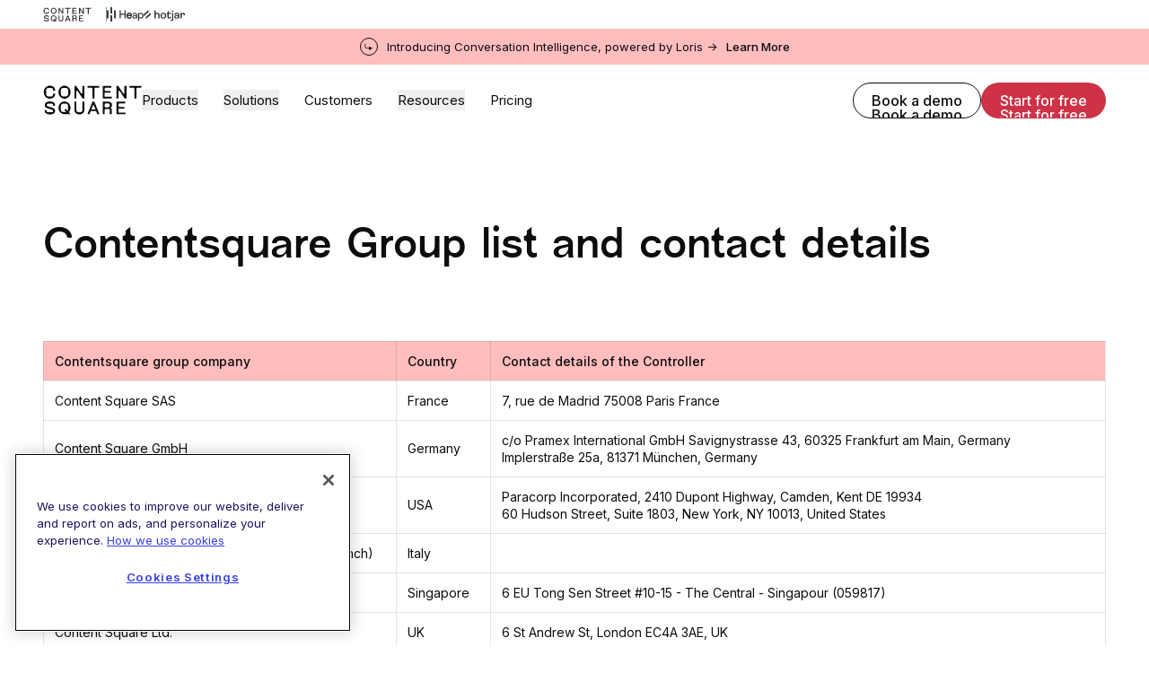

--- FILE ---
content_type: text/html; charset=utf-8
request_url: https://contentsquare.com/contentsquare-group-list/
body_size: 33884
content:
<!DOCTYPE html><html lang="en"><head><meta charSet="utf-8"/><title>Contentsquare Legal</title><meta name="robots" content="index,follow"/><meta property="og:title" content="Contentsquare Legal"/><meta property="og:image"/><meta name="viewport" content="initial-scale=1.0, width=device-width"/><link rel="apple-touch-icon" sizes="180x180" href="/favicons/apple-touch-icon.png"/><link rel="icon" type="image/png" sizes="32x32" href="/favicons/favicon-32x32.png"/><link rel="icon" type="image/png" sizes="16x16" href="/favicons/favicon-16x16.png"/><link rel="manifest" href="/favicons/site.webmanifest"/><link rel="mask-icon" href="/favicons/safari-pinned-tab.svg" color="#fff"/><link rel="shortcut icon" href="/favicons/favicon.ico"/><meta name="msapplication-TileColor" content="#fff"/><meta name="msapplication-config" content="/favicons/browserconfig.xml"/><meta name="theme-color" content="#fff"/><meta name="csq:id" content="2v8aTQ7YWPXrmf0CAlkuO4"/><meta property="og:title" name="og:title" content="Contentsquare Legal"/><meta property="og:description" name="og:description"/><meta property="og:image" name="og:image"/><meta name="twitter:site" content="@contentsquare"/><meta name="twitter:card" content="summary_large_image"/><meta name="twitter:description"/><meta name="twitter:image"/><link rel="alternate" hrefLang="en" href="https://contentsquare.com/contentsquare-group-list/"/><link rel="alternate" hrefLang="x-default" href="https://contentsquare.com/contentsquare-group-list/"/><meta name="next-head-count" content="25"/><script id="clearbit-reveal">function revealCallback(response) { 
							var dataLayer = window.dataLayer || [];
							var reveal = response; 
							window.reveal = reveal;
							dataLayer.push({ event:"Clearbit Loaded", reveal: reveal });
							};</script><script src="https://reveal.clearbit.com/v1/companies/reveal?authorization=pk_0ff2488f59791c47711ae8173845dff6&amp;callback=revealCallback" referrerPolicy="strict-origin-when-cross-origin"></script><script id="optimizely-local-storage-method">
								(function() {
								if (typeof window !== 'undefined') {
									const localStorageKey = 'optimizelyUserId';
									const optimizelyUserId = localStorage.getItem(localStorageKey) || self?.crypto?.randomUUID() || 'user_' + Date.now() + '_' + Math.random().toString(36).substr(2, 9);
									if (!localStorage.getItem(localStorageKey)) {
										localStorage.setItem(localStorageKey, optimizelyUserId);
									}
								}
								})();
							</script><script id="optimizely-script" type="text/javascript" src="https://cdn.optimizely.com/js/6717787658256384.js"></script><script type="text/javascript">
(function() {var gs = document.createElement("script");gs.src = "https://invite.contentsquare.com/pr/js";gs.type = "text/javascript";gs.async = "true";gs.onload = gs.onreadystatechange = function() {var rs = this.readyState;if (rs && rs != "complete" && rs != "loaded") return;try {growsumo._initialize("pk_HDCuSpqCvRchgZRqaqZIpVPfPv3cAKMj"); if (typeof(growsumoInit) === "function") {growsumoInit();}} catch (e) {}};var s = document.getElementsByTagName("script")[0];s.parentNode.insertBefore(gs, s);})();
							</script><script id="cdn-cookie-consent" type="text/javascript" src="https://cdn.cookielaw.org/consent/0bfcfb81-1ab4-4de1-baaa-a22e4094b15d/OtAutoBlock.js"></script><script id="cdn-cookie-template" src="https://cdn.cookielaw.org/scripttemplates/otSDKStub.js" data-document-language="true" type="text/javascript" data-domain-script="0bfcfb81-1ab4-4de1-baaa-a22e4094b15d"></script><script id="optanon-wrapper">function OptanonWrapper() { }</script><link rel="preload" href="/_next/static/media/7f2e0a5c49f316cf-s.p.woff2" as="font" type="font/woff2" crossorigin="anonymous" data-next-font="size-adjust"/><link rel="preload" href="/_next/static/media/45be93e32af366cc-s.p.woff2" as="font" type="font/woff2" crossorigin="anonymous" data-next-font="size-adjust"/><link rel="preload" href="/_next/static/media/c4b700dcb2187787-s.p.woff2" as="font" type="font/woff2" crossorigin="anonymous" data-next-font="size-adjust"/><link rel="preload" href="/_next/static/media/e4af272ccee01ff0-s.p.woff2" as="font" type="font/woff2" crossorigin="anonymous" data-next-font="size-adjust"/><link rel="preload" href="/_next/static/css/1ae2ce1bd5a88c81.css" as="style"/><link rel="stylesheet" href="/_next/static/css/1ae2ce1bd5a88c81.css" data-n-g=""/><link rel="preload" href="/_next/static/css/4607fd028f2808fb.css" as="style"/><link rel="stylesheet" href="/_next/static/css/4607fd028f2808fb.css" data-n-p=""/><noscript data-n-css=""></noscript><script defer="" nomodule="" src="/_next/static/chunks/polyfills-42372ed130431b0a.js"></script><script defer="" src="/_next/static/chunks/701.159a73bd1ecc65f0.js"></script><script src="/_next/static/chunks/webpack-fdfb015eefc50227.js" defer=""></script><script src="/_next/static/chunks/main-b94e36cbe5926882.js" defer=""></script><script src="/_next/static/chunks/pages/_app-b76786ca7af4733b.js" defer=""></script><script src="/_next/static/chunks/975-e4f7b183a51270d8.js" defer=""></script><script src="/_next/static/chunks/pages/%5B%5B...slug%5D%5D-b92e006b59f1514a.js" defer=""></script><script src="/_next/static/Jb-MiUDo4LR0eKycIBaIw/_buildManifest.js" defer=""></script><script src="/_next/static/Jb-MiUDo4LR0eKycIBaIw/_ssgManifest.js" defer=""></script><style id="__jsx-698447467">:root{--font-NewEdgeRounded:'__NewEdgeRounded_5045de', '__NewEdgeRounded_Fallback_5045de';--font-Inter:'__Inter_697da2', '__Inter_Fallback_697da2'}</style></head><body><div id="__next"><div></div><div data-app-root="true" class="jsx-698447467"><div class="BrandBanner_brand-banner__Y0xDq pb-2 pt-2"><div class="container flex gap-6 md:gap-4"><a aria-label="go to Contentsquare" class="border-r border-[#8D97A0] pr-6 md:pr-4" href="/"><svg width="54" height="16" viewBox="0 0 83 25" fill="none" xmlns="http://www.w3.org/2000/svg"><path d="M5.15494 0.949829C7.88563 0.949829 9.74519 2.69244 9.74519 4.83577V5.07139H7.90926V4.57694C7.90926 3.5171 7.41504 2.83433 6.1911 2.83433H3.95507C2.91935 2.83433 2.09551 3.68221 2.09551 4.69475V8.03895C2.09551 9.07514 2.91935 9.92301 3.95507 9.92301H6.1911C7.43868 9.92301 7.9329 9.38127 7.9329 8.15676V7.68596H9.76883V7.96844C9.76883 9.89936 7.97974 11.8071 5.15494 11.8071C2.33014 11.8071 0 9.38083 0 6.36641C0 3.35199 2.33058 0.949829 5.15494 0.949829ZM0.706091 21.297L2.54201 21.2734V22.074C2.54201 22.6157 2.91848 22.9924 3.48361 22.9924H7.0145C7.57964 22.9924 7.9561 22.6157 7.9561 22.074V21.8384C7.9561 21.2966 7.69696 21.1319 7.29685 21.0141L2.91848 19.6955C1.85912 19.3657 0.893885 18.6356 0.893885 17.105V17.0577C0.893885 15.3387 2.51794 14.0669 5.22498 14.0669C8.16754 14.0669 9.69747 15.4797 9.69747 17.5053V17.6699H7.86155V16.8926C7.86155 16.3508 7.50829 15.9742 6.91995 15.9742H3.57729C3.01216 15.9742 2.63569 16.3508 2.63569 16.8926V17.2929C2.63569 17.7637 2.8712 17.9756 3.4127 18.1407L7.29685 19.2947C8.77995 19.7423 9.69791 20.4014 9.69791 21.9325C9.69791 23.6283 8.07386 24.8996 5.31954 24.8996C2.23603 24.8996 0.705653 23.3922 0.705653 21.4613V21.2966L0.706091 21.297ZM12.5227 6.36641C12.5227 3.39885 14.8533 0.949829 17.6781 0.949829C20.5029 0.949829 22.833 3.39885 22.833 6.36641C22.833 9.33397 20.5261 11.8066 17.6781 11.8066C14.8301 11.8066 12.5231 9.38083 12.5231 6.36641H12.5227ZM17.6545 14.1142C20.5029 14.1142 22.7862 16.54 22.7862 19.5071C22.7862 20.708 22.2683 21.9798 21.4445 22.9455C21.3972 22.9928 21.3972 23.087 21.4445 23.1338L22.6684 24.4761C22.6921 24.4998 22.6921 24.5466 22.6921 24.5703C22.6921 24.6408 22.6448 24.7118 22.5507 24.7118H17.6545C14.8297 24.7118 12.5227 22.2859 12.5227 19.5071C12.5227 16.54 14.8297 14.1142 17.6545 14.1142ZM16.4305 22.8513H19.0434L17.6313 21.2265L18.7847 20.1903L20.1264 21.6505C20.1969 21.721 20.291 21.7683 20.3856 21.7683C20.5738 21.7683 20.7388 21.6268 20.7388 21.4149V17.835C20.7388 16.7988 19.915 15.951 18.8793 15.951H16.4314C15.3957 15.951 14.5718 16.7988 14.5718 17.835V20.9673C14.5718 22.0035 15.3957 22.8513 16.4314 22.8513H16.4305ZM16.4773 9.92258H18.902C19.9378 9.92258 20.7616 9.0747 20.7616 8.03851V4.69431C20.7616 3.68177 19.9378 2.8339 18.902 2.8339H16.4773C15.4416 2.8339 14.6178 3.68177 14.6178 4.69431V8.03851C14.6178 9.0747 15.4416 9.92258 16.4773 9.92258ZM26.1052 1.1618H27.6588L31.7312 7.19064C31.9194 7.47311 32.1549 7.59092 32.3668 7.59092C32.6491 7.59092 32.8846 7.37895 32.8846 7.00232L32.861 1.1618H34.6028V11.5947H33.0492L28.93 5.51854C28.7654 5.25927 28.5299 5.1419 28.318 5.1419C28.0357 5.1419 27.8002 5.37752 27.8002 5.73051V11.5947H26.1052V1.1618ZM37.2862 1.1618H47.1964V2.57463H44.1598C43.5478 2.57463 43.1004 3.02221 43.1004 3.63447V11.5942H41.4054V3.63447C41.4054 3.02221 40.9581 2.57463 40.3461 2.57463H37.2858V1.1618H37.2862ZM50.1622 1.1618H57.5536V2.57463H52.8929C52.2809 2.57463 51.8335 3.02221 51.8335 3.63447V4.4587C51.8335 5.07095 52.2809 5.51854 52.8929 5.51854H56.918V6.83721H51.8572V10.1814H57.8127V11.5942H50.1626V1.1618H50.1622ZM50.1622 14.2793H55.223C57.0121 14.2793 58.1419 15.598 58.1419 17.0581C58.1419 18.047 57.6241 18.6597 57.2708 18.989C57.1062 19.1537 57.0117 19.2715 57.0117 19.413C57.0117 19.5308 57.1058 19.6722 57.2472 19.7896C57.7178 20.1663 57.9533 20.6138 57.9533 21.3203V24.7113H56.2351L56.2587 21.273C56.2587 20.7076 55.8823 20.3309 55.3171 20.3309H52.7747C52.2332 20.3309 51.8567 20.7076 51.8567 21.273V24.7113H50.1618V14.2784L50.1622 14.2793ZM52.8224 19.0127H54.3523C55.4353 19.0127 56.2824 18.4946 56.2824 17.2937C56.2824 16.1634 55.4349 15.6921 54.3523 15.6921H52.8224C52.2809 15.6921 51.8572 16.1161 51.8572 16.681V18.0234C51.8572 18.5651 52.2809 19.0123 52.8224 19.0123V19.0127ZM61.8851 1.1618H63.4387L67.5111 7.19064C67.6993 7.47311 67.9348 7.59092 68.1467 7.59092C68.4291 7.59092 68.6646 7.37895 68.6646 7.00232L68.6409 1.1618H70.3827V11.5947H68.8292L64.7099 5.51854C64.5453 5.25927 64.3098 5.1419 64.098 5.1419C63.8156 5.1419 63.5801 5.37752 63.5801 5.73051V11.5947H61.8851V1.1618ZM72.9957 1.1618H83V2.57463H79.8692C79.2572 2.57463 78.8099 3.02221 78.8099 3.63447V11.5942H77.1149V3.63447C77.1149 3.02221 76.6675 2.57463 76.0555 2.57463H72.9952V1.1618H72.9957ZM61.8851 14.2793H69.2765V15.6921H64.6158C64.0038 15.6921 63.5565 16.1397 63.5565 16.752V17.5762C63.5565 18.1885 64.0038 18.6361 64.6158 18.6361H68.6409V19.9547H63.5801V23.2989H69.5357V24.7118H61.8856V14.2789L61.8851 14.2793ZM43.1004 14.2793H41.4527L37.1453 24.7113H38.9343L40.0169 22.074H44.5362L45.6188 24.7113H47.4079L43.1004 14.2793ZM40.5584 20.7553L41.7587 17.6467C41.9942 17.0581 42.5589 17.0581 42.7944 17.6467L43.9947 20.7553H40.5584ZM26.1052 14.2793H27.7997V21.3676C27.7997 22.5216 28.7413 22.9924 29.4943 22.9924H31.0478C32.0131 22.9924 32.9074 22.4743 32.9074 21.3676V14.2793H34.6019V21.0851C34.6019 23.1811 32.9542 24.8764 30.3418 24.8764C27.7293 24.8764 26.1048 23.1811 26.1048 21.0851V14.2793H26.1052Z" fill="#7C0033"></path></svg></a><a aria-label="go to Heap" target="_blank" class="" href="https://www.heap.io/"><svg width="41" height="16" viewBox="0 0 41 16" fill="none" xmlns="http://www.w3.org/2000/svg"><g clip-path="url(#clip0_9489_7131)"><g clip-path="url(#clip1_9489_7131)"><path d="M1.87156 3.47318H0V12.5897H1.87156V3.47318Z" fill="black"></path><path d="M5.926 0H4.05444V6.94574H5.926V0Z" fill="black"></path><path d="M5.926 9.08954H4.05444V16.0353H5.926V9.08954Z" fill="#31D891"></path><path d="M9.98032 3.44614H8.10876V12.5627H9.98032V3.44614Z" fill="#31D891"></path><path d="M27.7449 10.8262C27.6585 11.0989 27.5291 11.3562 27.3615 11.5885C27.1928 11.8249 26.9878 12.0333 26.7538 12.2061C26.5078 12.386 26.2351 12.5268 25.9455 12.6234C25.6246 12.7294 25.2882 12.7816 24.95 12.7778C24.5432 12.7791 24.1397 12.705 23.7602 12.5593C23.3848 12.4165 23.0433 12.1976 22.7577 11.9164C22.4616 11.6205 22.2298 11.2674 22.0765 10.8789C21.9008 10.4326 21.814 9.95665 21.8209 9.47744C21.8146 9.02207 21.8982 8.56988 22.0669 8.14649C22.2189 7.76649 22.4403 7.41776 22.72 7.11794C22.989 6.83282 23.3136 6.60519 23.674 6.44897C24.0282 6.29237 24.4115 6.21142 24.7992 6.21136C25.2357 6.2043 25.6691 6.28512 26.0733 6.44897C26.4321 6.59657 26.7526 6.82313 27.0107 7.11159C27.2694 7.41051 27.465 7.75814 27.5858 8.13378C27.7234 8.55941 27.7909 9.00435 27.7858 9.4514C27.7858 9.5289 27.7858 9.60196 27.7794 9.66994C27.7765 9.72597 27.77 9.78177 27.7602 9.83702H23.0765C23.0815 10.0984 23.1341 10.3567 23.2318 10.5994C23.3214 10.823 23.4555 11.0264 23.626 11.1972C23.7956 11.365 23.9981 11.4963 24.2209 11.5828C24.4539 11.673 24.702 11.718 24.9519 11.7156C25.4605 11.7156 25.8484 11.5957 26.1155 11.356C26.3836 11.1146 26.5842 10.8081 26.6976 10.4666L27.7449 10.8262ZM26.5168 8.85676C26.5107 8.43895 26.3494 8.03815 26.0637 7.73164C25.7792 7.42796 25.3611 7.27592 24.8094 7.27549C24.5718 7.2714 24.336 7.31729 24.1174 7.41017C23.9228 7.495 23.7471 7.61745 23.6005 7.77039C23.4585 7.91953 23.3427 8.09134 23.258 8.27863C23.1732 8.46032 23.1248 8.65668 23.1155 8.85676H26.5168Z" fill="#2F3335"></path><path d="M19.637 12.5891V8.53907H15.4422V12.5897H14.1744V3.47255H15.4422V7.36885H19.637V3.47255H20.9041V12.5891H19.637Z" fill="black"></path><path d="M27.7326 10.8263C27.3842 11.9195 26.3896 12.781 24.9449 12.781C23.2798 12.781 21.8206 11.5724 21.8206 9.47606C21.8206 7.53402 23.2277 6.20909 24.7898 6.20909C26.7009 6.20909 27.7723 7.52075 27.7723 9.45045C27.7729 9.57946 27.7643 9.70835 27.7466 9.83614H23.0713C23.097 10.942 23.8977 11.7152 24.9431 11.7152C25.95 11.7152 26.4537 11.1623 26.686 10.4674L27.7326 10.8263ZM26.5051 8.85864C26.4794 7.97124 25.8986 7.277 24.8015 7.277C23.7818 7.277 23.1621 8.06134 23.11 8.85864H26.5051Z" fill="black"></path><path d="M30.2564 9.05149L31.9346 8.80742C32.3094 8.75558 32.4126 8.56274 32.4126 8.34459C32.4126 7.74044 32.0124 7.23873 31.0701 7.23873C30.218 7.23873 29.7401 7.76605 29.6623 8.48653L28.5008 8.21623C28.6297 7.03293 29.7014 6.21063 31.0441 6.21063C32.9026 6.21063 33.6261 7.26527 33.6261 8.47418V11.5724C33.6221 11.9126 33.6479 12.2524 33.7032 12.5881H32.516C32.4685 12.312 32.4468 12.0321 32.4513 11.752C32.1802 12.1898 31.5604 12.781 30.4503 12.781C29.185 12.781 28.3713 11.9065 28.3713 10.9297C28.3713 9.82318 29.185 9.20576 30.2564 9.05149ZM32.4126 9.93889V9.65625L30.5144 9.93889C29.9981 10.0163 29.6109 10.3116 29.6109 10.8646C29.6109 11.3274 29.9981 11.7646 30.6179 11.7646C31.6119 11.7652 32.4126 11.2891 32.4126 9.93889Z" fill="black"></path><path d="M34.7731 15.0319V6.40191H35.9479V7.36676C36.2837 6.74965 37.0196 6.26059 38.0266 6.26059C39.8851 6.26059 40.88 7.68827 40.88 9.48868C40.88 11.328 39.8079 12.7553 37.9879 12.7553C37.0323 12.7553 36.3097 12.3055 35.9746 11.7519V15.0319H34.7731ZM37.807 7.32819C36.6969 7.32819 35.9609 8.25385 35.9609 9.48806C35.9609 10.7612 36.6969 11.6745 37.807 11.6745C38.9304 11.6745 39.6404 10.7612 39.6404 9.48806C39.6404 8.25385 38.9434 7.32819 37.807 7.32819Z" fill="black"></path></g></g><defs><clipPath id="clip0_9489_7131"><rect width="41" height="16" fill="white"></rect></clipPath><clipPath id="clip1_9489_7131"><rect width="41.7641" height="16" fill="white"></rect></clipPath></defs></svg></a><a aria-label="go to Hotjar" target="_blank" class="" href="https://www.hotjar.com/"><svg width="46" height="16" viewBox="0 0 46 16" fill="none" xmlns="http://www.w3.org/2000/svg"><g clip-path="url(#clip0_9472_5816)"><path d="M12.0358 12.6193V3.62428H13.4336V7.17049C13.8736 6.51492 14.5337 6.18705 15.4137 6.18689C16.1644 6.18689 16.7446 6.40907 17.1545 6.85342C17.5643 7.29778 17.7692 7.91684 17.7692 8.71062V12.6193H16.3715V8.90483C16.3715 7.87819 15.9142 7.36481 14.9996 7.36471C14.5422 7.36471 14.1668 7.50277 13.8736 7.77889C13.5804 8.055 13.4337 8.44326 13.4336 8.94365V12.6194L12.0358 12.6193Z" fill="#323232"></path><path d="M24.3736 11.8427C23.7524 12.4639 22.9716 12.7746 22.0311 12.7746C21.0906 12.7746 20.3076 12.4639 19.682 11.8427C19.0564 11.2215 18.7435 10.432 18.7435 9.47424C18.7435 8.51643 19.0563 7.72911 19.6818 7.11227C20.3074 6.49553 21.0904 6.18708 22.0309 6.1869C22.9714 6.18674 23.7523 6.49519 24.3734 7.11227C24.9947 7.72928 25.3054 8.5166 25.3054 9.47424C25.3053 10.4318 24.9947 11.2214 24.3736 11.8427ZM20.7045 11.0534C21.0366 11.4417 21.4788 11.6358 22.0311 11.6357C22.5835 11.6357 23.0257 11.4416 23.3577 11.0534C23.6897 10.6651 23.8558 10.1388 23.856 9.47439C23.856 8.81876 23.6877 8.2968 23.3512 7.90842C23.0148 7.52004 22.5747 7.32588 22.0311 7.32596C21.4789 7.32596 21.0367 7.51793 20.7045 7.9019C20.3724 8.28586 20.2063 8.81002 20.2062 9.47439C20.2062 10.1389 20.3723 10.6652 20.7045 11.0534Z" fill="#323232"></path><path d="M28.541 12.7745C27.2553 12.7745 26.6125 12.0843 26.6126 10.7037V7.5197H25.642V6.34183H26.6514L26.975 4.4911H28.0233V6.34183H30.5212V7.5197H28.0233V10.6647C28.0233 11.2428 28.2347 11.5319 28.6574 11.5319C29.0542 11.5319 29.4123 11.1695 29.7316 10.4447L30.8188 11.0013C30.2837 12.1836 29.5245 12.7746 28.541 12.7745Z" fill="#323232"></path><path d="M31.2679 15.4924C30.6467 15.4924 30.1333 15.3199 29.7278 14.9747L30.2456 13.8747C30.4958 14.1678 30.7676 14.3145 31.0609 14.3145C31.4491 14.3145 31.6432 14.0643 31.6432 13.5639V6.34219H33.041V13.5899C33.041 14.263 32.8749 14.7483 32.5427 15.0458C32.2106 15.3434 31.7856 15.4922 31.2679 15.4924ZM32.3421 5.28084C32.1123 5.28864 31.8889 5.20485 31.7209 5.0479C31.6401 4.97174 31.5764 4.87929 31.534 4.77666C31.4917 4.67403 31.4715 4.56357 31.4751 4.45259C31.472 4.3407 31.4922 4.22939 31.5346 4.12576C31.5769 4.02214 31.6404 3.92848 31.7209 3.85076C31.8899 3.69673 32.1103 3.61134 32.3389 3.61134C32.5675 3.61134 32.7879 3.69673 32.9569 3.85076C33.0392 3.92751 33.1042 4.02084 33.1477 4.12459C33.1912 4.22833 33.2122 4.34013 33.2093 4.45259C33.2113 4.56302 33.1899 4.67261 33.1464 4.77413C33.1029 4.87564 33.0383 4.96675 32.9569 5.04143C32.8753 5.11984 32.7789 5.18135 32.6734 5.22245C32.568 5.26354 32.4554 5.2834 32.3422 5.28089L32.3421 5.28084Z" fill="#323232"></path><path d="M36.512 12.7746C35.7957 12.7746 35.2155 12.5956 34.7713 12.2375C34.3271 11.8794 34.1049 11.3984 34.1047 10.7944C34.1047 10.2423 34.3356 9.77426 34.7973 9.39018C35.259 9.00611 35.8392 8.81412 36.538 8.81422C37.2542 8.81422 37.8581 9.04291 38.35 9.50023V8.73658C38.35 8.28808 38.2356 7.9408 38.007 7.69474C37.7783 7.44869 37.4526 7.32568 37.0299 7.32571C36.1757 7.32571 35.6451 7.76144 35.4379 8.6329L34.1566 8.36108C34.3291 7.68812 34.6699 7.1575 35.1791 6.76923C35.6884 6.38095 36.3225 6.18681 37.0816 6.18681C37.9099 6.18681 38.5636 6.40468 39.0424 6.84041C39.5212 7.27613 39.7607 7.91246 39.7607 8.74937V12.6192H38.4017V11.8298C37.9442 12.4597 37.3143 12.7747 36.512 12.7746ZM36.7709 11.7392C37.3921 11.7392 37.9184 11.4286 38.3498 10.8074V10.6132C37.9184 10.0955 37.3921 9.83669 36.7709 9.83674C36.4085 9.83674 36.1151 9.9252 35.8908 10.1021C35.7846 10.1803 35.6987 10.2828 35.6401 10.401C35.5816 10.5192 35.5521 10.6496 35.5542 10.7815C35.5508 10.9148 35.5789 11.0469 35.6363 11.1673C35.6936 11.2877 35.7786 11.3928 35.8843 11.474C36.1044 11.651 36.3999 11.7393 36.7709 11.7392Z" fill="#323232"></path><path d="M41.1207 12.6192V6.34217H42.4796V7.42905C42.8247 6.63537 43.4201 6.23849 44.2658 6.23839C44.766 6.23839 45.1801 6.40233 45.5082 6.73021C45.8363 7.0581 46.0002 7.49812 46 8.05029C45.9965 8.38077 45.9397 8.70853 45.8317 9.02088L44.5504 8.89152C44.5767 8.72001 44.594 8.54721 44.6022 8.37387C44.6022 7.72681 44.3347 7.40327 43.7998 7.40327C43.4374 7.40327 43.1333 7.59525 42.8873 7.97921C42.6415 8.36317 42.5185 8.87009 42.5183 9.49998V12.6191L41.1207 12.6192Z" fill="#323232"></path><path d="M3.30708 7.30263C4.34846 6.72396 5.77521 5.93144 5.77521 3.62428H4.04798C4.04798 4.91509 3.41956 5.2642 2.46837 5.79268C1.42699 6.3713 0.000244141 7.16382 0.000244141 9.47098H1.72762C1.72762 8.18017 2.35589 7.83111 3.30708 7.30263Z" fill="#FF3C00"></path><path d="M6.29649 6.77254C6.29649 8.06334 5.66811 8.41241 4.7169 8.94087C3.67552 9.51956 2.24878 10.3121 2.24878 12.6193H3.97616C3.97616 11.3284 4.60457 10.9793 5.55579 10.4508C6.59716 9.87219 8.02387 9.07968 8.02387 6.77254H6.29649Z" fill="#FF3C00"></path></g><defs><clipPath id="clip0_9472_5816"><rect width="46" height="11.96" fill="white" transform="translate(0 3.61142)"></rect></clipPath></defs></svg></a></div></div><a target="_blank" class="text-13 header-banner-text group relative z-50 flex w-full py-[0.625rem] transition-colors duration-200 ease-out  bg-coral-light text-black hover:bg-coral-shade hover:text-white" href="https://contentsquare.com/blog/contentsquare-completes-acquisition-of-loris-ai/"><div class="container inline-flex items-center justify-between md:justify-center md:space-x-[0.625rem] md:text-center"><div class="h-5 w-5 shrink-0 rounded-full border border-current p-[.3rem] max-md:mr-3"><svg xmlns="http://www.w3.org/2000/svg" width="100%" height="100%" viewBox="0 0 11 11" fill="none"><path d="M1.5 1.16992C1.5 0.893779 1.27614 0.669922 1 0.669922C0.723858 0.669922 0.5 0.893779 0.5 1.16992H1.5ZM11 7.99023L6 5.10348V10.877L11 7.99023ZM0.5 1.16992V4.99023H1.5V1.16992H0.5ZM4 8.49023H6.5V7.49023H4V8.49023ZM0.5 4.99023C0.5 6.92323 2.067 8.49023 4 8.49023V7.49023C2.61929 7.49023 1.5 6.37095 1.5 4.99023H0.5Z" fill="currentColor"></path></svg></div><span>Introducing Conversation Intelligence, powered by Loris -></span><div class="text-13 relative whitespace-nowrap font-medium max-md:hidden md:!leading-none"><span>Learn More</span><div class="absolute -bottom-0.5 left-0 h-[1.5px] w-full overflow-hidden"><div class="absolute inset-0 bg-current opacity-20"></div><span class="absolute left-1/2 top-0 h-[2px] w-0 -translate-x-1/2 transform bg-black opacity-65 transition-all duration-300 group-hover:w-full group-hover:bg-white"></span></div></div></div></a><header class="sticky inset-x-0 top-0 z-50 h-[3.75rem] w-full border-b transition-all duration-200 will-change-transform  border-transparent md:h-16 lg:h-20 bg-white text-black"><div class="container  h-full"><div class="flex h-full items-center gap-x-6 lg:gap-x-8 xl:gap-x-12"><div class="relative w-24 flex-[0_0_110px] cursor-pointer lg:w-[110px]"><a class="transition-colors duration-200 ease-in-out " href="/"><svg xmlns="http://www.w3.org/2000/svg" width="100%" height="100%" viewBox="0 0 116 34" fill="none" class="will-change-transform"><title>Content Square - back to home page</title><path d="M7.84885 0.464472C11.6212 0.464472 14.1901 2.8707 14.1901 5.83025V6.15559H11.6538V5.47225C11.6538 4.0088 10.9711 3.06602 9.28025 3.06602H6.19128C4.76049 3.06602 3.62239 4.23678 3.62239 5.63492V10.2526C3.62239 11.6834 4.76049 12.8542 6.19128 12.8542H9.28025C11.0037 12.8542 11.6865 12.1061 11.6865 10.4153V9.76523H14.2227V10.1553C14.2227 12.8215 11.7512 15.4557 7.84885 15.4557C3.94652 15.4557 0.727539 12.1061 0.727539 7.94378C0.726934 3.84613 3.94652 0.464472 7.84885 0.464472ZM1.70237 28.5603L4.23861 28.5276V29.6331C4.23861 30.3811 4.75867 30.9012 5.53938 30.9012H10.4171C11.1978 30.9012 11.7179 30.3811 11.7179 29.6331V29.3077C11.7179 28.5597 11.3599 28.3323 10.8072 28.1696L4.75928 26.3488C3.29583 25.8934 1.9624 24.8853 1.9624 22.7718V22.7065C1.9624 20.3329 4.20595 18.5768 7.94561 18.5768C12.0106 18.5768 14.1241 20.5276 14.1241 23.3245V23.5519H11.5879V22.4785C11.5879 21.7304 11.0999 21.2104 10.2871 21.2104H5.67C4.8893 21.2104 4.36923 21.7304 4.36923 22.4785V23.0312C4.36923 23.6813 4.69457 23.974 5.44262 24.202L10.8084 25.7954C12.8572 26.4135 14.1253 27.3236 14.1253 29.4377C14.1253 31.7792 11.8818 33.5348 8.07683 33.5348C3.81711 33.5348 1.70297 31.4533 1.70297 28.787V28.5603H1.70237ZM18.0271 7.94318C18.0271 3.84613 21.2467 0.463867 25.1484 0.463867C29.0834 0.463867 32.2697 3.84552 32.2697 7.94318C32.2697 12.1055 29.0828 15.4551 25.1484 15.4551C21.2461 15.4551 18.0271 12.1055 18.0271 7.94318ZM25.1157 18.6421C29.0507 18.6421 32.205 21.9917 32.205 26.0887C32.205 27.7469 31.4896 29.503 30.3515 30.8365C30.2862 30.9018 30.2862 31.0318 30.3515 31.0965L32.0423 32.95C32.075 32.9827 32.075 33.0474 32.075 33.08C32.075 33.1774 32.0097 33.2753 31.8796 33.2753H25.1157C21.2134 33.2753 18.0265 29.9257 18.0265 26.0887C18.0271 21.9917 21.214 18.6421 25.1157 18.6421ZM23.4249 30.7064H27.0345L25.0837 28.4629L26.6771 27.0321L28.5306 29.0483C28.628 29.1456 28.758 29.211 28.8886 29.211C29.1487 29.211 29.3767 29.0156 29.3767 28.7229V23.7799C29.3767 22.3491 28.2386 21.1783 26.8078 21.1783H23.4261C21.9953 21.1783 20.8572 22.3491 20.8572 23.7799V28.1049C20.856 29.5357 21.9941 30.7064 23.4249 30.7064ZM23.4902 12.8536H26.8398C28.2706 12.8536 29.4087 11.6828 29.4087 10.252V5.63431C29.4087 4.23618 28.2706 3.06542 26.8398 3.06542H23.4902C22.0594 3.06542 20.9213 4.23618 20.9213 5.63431V10.252C20.9213 11.6828 22.0594 12.8536 23.4902 12.8536ZM36.7901 0.757162H38.9362L44.5621 9.08188C44.8221 9.47194 45.1474 9.63461 45.4401 9.63461C45.8302 9.63461 46.1555 9.34192 46.1555 8.82185L46.1229 0.757162H48.5291V15.1625H46.3829L40.6924 6.77242C40.465 6.41442 40.1397 6.25235 39.847 6.25235C39.4569 6.25235 39.1316 6.57769 39.1316 7.06511V15.1625H36.7901V0.757162ZM52.2367 0.757162H65.9272V2.70802H61.7322C60.8868 2.70802 60.2687 3.32606 60.2687 4.17147V15.1625H57.9272V4.17147C57.9272 3.32606 57.3092 2.70802 56.4638 2.70802H52.2361V0.757162H52.2367ZM70.0242 0.757162H80.2351V2.70802H73.7966C72.9511 2.70802 72.3331 3.32606 72.3331 4.17147V5.30957C72.3331 6.15499 72.9511 6.77302 73.7966 6.77302H79.357V8.59387H72.3652V13.2116H80.5925V15.1625H70.0242V0.757162ZM70.0242 18.8694H77.0155C79.4871 18.8694 81.0479 20.6903 81.0479 22.7065C81.0479 24.0719 80.3325 24.918 79.8445 25.3727C79.6171 25.6001 79.4865 25.7628 79.4865 25.9581C79.4865 26.1208 79.6165 26.3161 79.8118 26.4782C80.4619 26.9982 80.7872 27.6163 80.7872 28.5917V33.2741H78.4137L78.4463 28.5264C78.4463 27.7457 77.9263 27.2256 77.1456 27.2256H73.6333C72.8852 27.2256 72.3652 27.7457 72.3652 28.5264V33.2741H70.0236V18.8694H70.0242ZM73.6986 25.406H75.8121C77.3082 25.406 78.4784 24.6906 78.4784 23.0324C78.4784 21.4716 77.3076 20.8209 75.8121 20.8209H73.6986C72.9505 20.8209 72.3652 21.4063 72.3652 22.1864V24.0399C72.3652 24.7879 72.9505 25.406 73.6986 25.406ZM86.2183 0.757162H88.3645L93.9903 9.08188C94.2504 9.47194 94.5757 9.63461 94.8684 9.63461C95.2584 9.63461 95.5838 9.34192 95.5838 8.82185L95.5511 0.757162H97.9574V15.1625H95.8112L90.1207 6.77242C89.8933 6.41442 89.5679 6.25235 89.2752 6.25235C88.8852 6.25235 88.5598 6.57769 88.5598 7.06511V15.1625H86.2183V0.757162ZM101.567 0.757162H115.388V2.70802H111.062C110.217 2.70802 109.599 3.32606 109.599 4.17147V15.1625H107.258V4.17147C107.258 3.32606 106.639 2.70802 105.794 2.70802H101.566V0.757162H101.567ZM86.2183 18.8694H96.4292V20.8203H89.9906C89.1452 20.8203 88.5272 21.4383 88.5272 22.2838V23.4219C88.5272 24.2673 89.1452 24.8853 89.9906 24.8853H95.5511V26.7062H88.5598V31.3239H96.7872V33.2747H86.2189V18.8694H86.2183ZM60.2681 18.8701H57.9919L52.0414 33.2747H54.5129L56.0084 29.6331H62.2516L63.7471 33.2747H66.2187L60.2681 18.8701ZM56.7564 27.8122L58.4146 23.5198C58.74 22.7071 59.5201 22.7071 59.8454 23.5198L61.5036 27.8122H56.7564ZM36.7907 18.8701H39.1316V28.6576C39.1316 30.2511 40.4323 30.9012 41.4725 30.9012H43.6187C44.9521 30.9012 46.1876 30.1858 46.1876 28.6576V18.8701H48.5285V28.2676C48.5285 31.1618 46.2523 33.5027 42.6432 33.5027C39.0336 33.5027 36.7901 31.1618 36.7901 28.2676V18.8701H36.7907Z" fill="currentColor"></path></svg></a><a class="skip-link text-14 absolute top-[120%] rounded-sm bg-white px-2 text-black" href="/contentsquare-group-list/#main-content"><span>Skip to content</span></a></div><nav class="hidden flex-col lg:flex"><ul class="flex lg:space-x-5 xl:space-x-[1.75rem]"><li class="relative"><button type="button" aria-expanded="false" class="ease border-b transition-all duration-100 border-transparent hover:border-current"><span class="main-menu-item">Products</span></button><div class="submenu-transition left-[-50%] z-[5] w-max max-w-[1040px] origin-top-left text-black lg:absolute lg:top-[200%]" style="transform:scale(0.7) translateX(-14.7%)" aria-hidden="true"><div class="z-10 overflow-hidden rounded-xl pointer-events-none invisible absolute left-0 h-0 w-0 opacity-0"><menu class="max-lg:border-grey-pale grid overflow-hidden max-lg:border-t max-lg:pt-[1.75rem] lg:gap-x-4 lg:w-[62rem] lg:grid-cols-4 xl:w-[65rem]"><div class="relative transition-colors delay-200 duration-200 lg:col-span-1 lg:border-r lg:border-grey-pastel lg:p-3 !border-transparent"><div class="group relative max-lg:flex max-lg:flex-col-reverse lg:p-3"><div class="absolute inset-0"><div class="absolute inset-0 !origin-bottom-left scale-0 transform rounded-lg bg-paleGrey opacity-0 transition duration-500 group-hover:scale-100 group-hover:opacity-100"></div></div><div class="relative aspect-[353/163] w-full overflow-hidden rounded-[0.375rem] lg:mb-6 lg:aspect-[107/72]"><img alt="" loading="lazy" width="213" height="144" decoding="async" data-nimg="1" class="h-full w-full object-cover max-lg:object-left-top" style="color:transparent" srcSet="//images.ctfassets.net/gwbpo1m641r7/4qqphLi9ZcNLZR56ahkemg/57a7be975ab33540a132e6786b0599c0/Frame_1948759951.svg?w=256&amp;q=100&amp;fit=fill 1x, //images.ctfassets.net/gwbpo1m641r7/4qqphLi9ZcNLZR56ahkemg/57a7be975ab33540a132e6786b0599c0/Frame_1948759951.svg?w=640&amp;q=100&amp;fit=fill 2x" src="//images.ctfassets.net/gwbpo1m641r7/4qqphLi9ZcNLZR56ahkemg/57a7be975ab33540a132e6786b0599c0/Frame_1948759951.svg?w=640&amp;q=100&amp;fit=fill"/></div><a class="heading-link" href="/platform/capabilities/ai/"><div class="relative max-lg:mb-5 max-lg:pr-10"><span class="submenu-card-heading mb-1 max-lg:max-w-[16.25rem] lg:mb-2">Sense</span><p class="text-14 opacity-[.65] max-lg:max-w-[16.25rem] lg:mb-4">Discover the AI technology powering Contentsquare</p><div class="hidden items-center space-x-2 pr-1 text-black lg:inline-flex"><div class="w-[0.625rem] transition duration-200 ease-in-out group-hover:text-coral-shade" aria-hidden="true"><svg xmlns="http://www.w3.org/2000/svg" width="100%" height="100%" viewBox="0 0 11 11" fill="none"><path d="M1.5 1.16992C1.5 0.893779 1.27614 0.669922 1 0.669922C0.723858 0.669922 0.5 0.893779 0.5 1.16992H1.5ZM11 7.99023L6 5.10348V10.877L11 7.99023ZM0.5 1.16992V4.99023H1.5V1.16992H0.5ZM4 8.49023H6.5V7.49023H4V8.49023ZM0.5 4.99023C0.5 6.92323 2.067 8.49023 4 8.49023V7.49023C2.61929 7.49023 1.5 6.37095 1.5 4.99023H0.5Z" fill="currentColor"></path></svg></div><span class="header-ul-link border-b border-black pb-1 transition-colors duration-200 ease-in-out group-hover:border-coral-shade group-hover:text-coral-shade">Explore Sense</span></div><div class="pointer-events-none absolute inset-y-0 right-0 my-auto w-4 text-black lg:hidden" aria-hidden="true"><svg xmlns="http://www.w3.org/2000/svg" width="100%" height="100%" viewBox="0 0 16 16" fill="none"><g><path d="M8.7813 8.00047L5.48145 4.70062L6.42426 3.75781L10.6669 8.00047L6.42426 12.2431L5.48145 11.3003L8.7813 8.00047Z" fill="currentColor"></path></g></svg></div></div></a></div></div><div class="grid gap-y-6 py-6 md:gap-x-[1.75rem] md:grid-cols-7 md:pl-2 lg:col-span-2"><ul class="flex-col space-y-3 md:col-span-4"><li class="relative space-y-3 rounded-lg max-lg:border max-lg:border-grey-pastel max-lg:p-5 max-lg:pb-4"><div class="group relative transition-colors duration-200 lg:p-3"><div class="absolute inset-0 z-0 !origin-bottom-left" style="transform:scale(1)"><div class="absolute inset-0 !origin-bottom-left" style="transform:scale(0)"></div></div><div class="relative z-[10] flex space-x-3 lg:items-center lg:rounded-lg"><div class="relative z-10 h-[2.25rem] w-[2.25rem] shrink-0 overflow-hidden rounded-[.25rem] lg:h-8 lg:w-8 lg:rounded-[0.125rem]"><img alt="" loading="lazy" width="32" height="33" decoding="async" data-nimg="1" class="h-full w-full object-contain" style="color:transparent" srcSet="//images.ctfassets.net/gwbpo1m641r7/1zNQ5Gd3LGGKaEN0Iqh8Uk/24fa9153263087ee32cc4256e6b6aeb1/experience-analytics_Icon.svg?w=32&amp;q=100&amp;fit=fill 1x, //images.ctfassets.net/gwbpo1m641r7/1zNQ5Gd3LGGKaEN0Iqh8Uk/24fa9153263087ee32cc4256e6b6aeb1/experience-analytics_Icon.svg?w=64&amp;q=100&amp;fit=fill 2x" src="//images.ctfassets.net/gwbpo1m641r7/1zNQ5Gd3LGGKaEN0Iqh8Uk/24fa9153263087ee32cc4256e6b6aeb1/experience-analytics_Icon.svg?w=64&amp;q=100&amp;fit=fill"/></div><a class="heading-link" href="/platform/experience-analytics/"><div class="relative z-10 w-full max-lg:space-y-1 lg:w-auto "><div class="relative z-[5] flex w-full items-center space-x-2 lg:mb-1 lg:w-auto lg:space-x-0"><span class="submenu-card-heading heading-14 flex-auto">Experience Analytics</span><div class="w-4 shrink-0 lg:hidden" aria-hidden="true"><svg xmlns="http://www.w3.org/2000/svg" width="100%" height="100%" viewBox="0 0 16 16" fill="none"><g><path d="M8.7813 8.00047L5.48145 4.70062L6.42426 3.75781L10.6669 8.00047L6.42426 12.2431L5.48145 11.3003L8.7813 8.00047Z" fill="currentColor"></path></g></svg></div></div><p class="text-12 max-w-[220px] opacity-[.65]">Understand user behavior</p></div></a><div class="pointer-events-none relative z-[5] !ml-auto hidden w-4 shrink-0 transition-[opacity,transform] duration-300 ease-in-out group-hover:opacity-100 lg:block -translate-x-1 scale-50 opacity-0 group-hover:translate-x-0 group-hover:scale-100" aria-hidden="true"><svg xmlns="http://www.w3.org/2000/svg" width="100%" height="100%" viewBox="0 0 16 16" fill="none"><g><path d="M8.7813 8.00047L5.48145 4.70062L6.42426 3.75781L10.6669 8.00047L6.42426 12.2431L5.48145 11.3003L8.7813 8.00047Z" fill="currentColor"></path></g></svg></div></div></div></li><li class="relative space-y-3 rounded-lg max-lg:border max-lg:border-grey-pastel max-lg:p-5 max-lg:pb-4"><div class="group relative transition-colors duration-200 lg:p-3"><div class="absolute inset-0 z-0 !origin-bottom-left" style="transform:scale(1)"><div class="absolute inset-0 !origin-bottom-left" style="transform:scale(0)"></div></div><div class="relative z-[10] flex space-x-3 lg:items-center lg:rounded-lg"><div class="relative z-10 h-[2.25rem] w-[2.25rem] shrink-0 overflow-hidden rounded-[.25rem] lg:h-8 lg:w-8 lg:rounded-[0.125rem]"><img alt="" loading="lazy" width="32" height="33" decoding="async" data-nimg="1" class="h-full w-full object-contain" style="color:transparent" srcSet="//images.ctfassets.net/gwbpo1m641r7/4YUBF2yJs3o6U1T6xy4Yl7/2f2fa56cc720433ea57f07b92e34f7f6/product-analytics.svg?w=32&amp;q=100&amp;fit=fill 1x, //images.ctfassets.net/gwbpo1m641r7/4YUBF2yJs3o6U1T6xy4Yl7/2f2fa56cc720433ea57f07b92e34f7f6/product-analytics.svg?w=64&amp;q=100&amp;fit=fill 2x" src="//images.ctfassets.net/gwbpo1m641r7/4YUBF2yJs3o6U1T6xy4Yl7/2f2fa56cc720433ea57f07b92e34f7f6/product-analytics.svg?w=64&amp;q=100&amp;fit=fill"/></div><a class="heading-link" href="/platform/product-analytics/"><div class="relative z-10 w-full max-lg:space-y-1 lg:w-auto "><div class="relative z-[5] flex w-full items-center space-x-2 lg:mb-1 lg:w-auto lg:space-x-0"><span class="submenu-card-heading heading-14 flex-auto">Product Analytics</span><div class="w-4 shrink-0 lg:hidden" aria-hidden="true"><svg xmlns="http://www.w3.org/2000/svg" width="100%" height="100%" viewBox="0 0 16 16" fill="none"><g><path d="M8.7813 8.00047L5.48145 4.70062L6.42426 3.75781L10.6669 8.00047L6.42426 12.2431L5.48145 11.3003L8.7813 8.00047Z" fill="currentColor"></path></g></svg></div></div><p class="text-12 max-w-[220px] opacity-[.65]">Optimize user journeys</p></div></a><div class="pointer-events-none relative z-[5] !ml-auto hidden w-4 shrink-0 transition-[opacity,transform] duration-300 ease-in-out group-hover:opacity-100 lg:block -translate-x-1 scale-50 opacity-0 group-hover:translate-x-0 group-hover:scale-100" aria-hidden="true"><svg xmlns="http://www.w3.org/2000/svg" width="100%" height="100%" viewBox="0 0 16 16" fill="none"><g><path d="M8.7813 8.00047L5.48145 4.70062L6.42426 3.75781L10.6669 8.00047L6.42426 12.2431L5.48145 11.3003L8.7813 8.00047Z" fill="currentColor"></path></g></svg></div></div></div></li><li class="relative space-y-3 rounded-lg max-lg:border max-lg:border-grey-pastel max-lg:p-5 max-lg:pb-4"><div class="group relative transition-colors duration-200 lg:p-3"><div class="absolute inset-0 z-0 !origin-bottom-left" style="transform:scale(1)"><div class="absolute inset-0 !origin-bottom-left" style="transform:scale(0)"></div></div><div class="relative z-[10] flex space-x-3 lg:items-center lg:rounded-lg"><div class="relative z-10 h-[2.25rem] w-[2.25rem] shrink-0 overflow-hidden rounded-[.25rem] lg:h-8 lg:w-8 lg:rounded-[0.125rem]"><img alt="" loading="lazy" width="32" height="32" decoding="async" data-nimg="1" class="h-full w-full object-contain" style="color:transparent" srcSet="//images.ctfassets.net/gwbpo1m641r7/22lwAJgOqPiwQ6QXqGf8UQ/388b3f1978b62114aaf6d55812fee2c3/experience-monitoring.svg?w=32&amp;q=100&amp;fit=fill 1x, //images.ctfassets.net/gwbpo1m641r7/22lwAJgOqPiwQ6QXqGf8UQ/388b3f1978b62114aaf6d55812fee2c3/experience-monitoring.svg?w=64&amp;q=100&amp;fit=fill 2x" src="//images.ctfassets.net/gwbpo1m641r7/22lwAJgOqPiwQ6QXqGf8UQ/388b3f1978b62114aaf6d55812fee2c3/experience-monitoring.svg?w=64&amp;q=100&amp;fit=fill"/></div><a class="heading-link" href="/platform/conversation-intelligence/"><div class="relative z-10 w-full max-lg:space-y-1 lg:w-auto "><div class="relative z-[5] flex w-full items-center space-x-2 lg:mb-1 lg:w-auto lg:space-x-0"><span class="submenu-card-heading heading-14 flex-auto">Conversation Intelligence</span><div class="w-4 shrink-0 lg:hidden" aria-hidden="true"><svg xmlns="http://www.w3.org/2000/svg" width="100%" height="100%" viewBox="0 0 16 16" fill="none"><g><path d="M8.7813 8.00047L5.48145 4.70062L6.42426 3.75781L10.6669 8.00047L6.42426 12.2431L5.48145 11.3003L8.7813 8.00047Z" fill="currentColor"></path></g></svg></div></div><p class="text-12 max-w-[220px] opacity-[.65]">Know why customers reach out</p></div></a><div class="pointer-events-none relative z-[5] !ml-auto hidden w-4 shrink-0 transition-[opacity,transform] duration-300 ease-in-out group-hover:opacity-100 lg:block -translate-x-1 scale-50 opacity-0 group-hover:translate-x-0 group-hover:scale-100" aria-hidden="true"><svg xmlns="http://www.w3.org/2000/svg" width="100%" height="100%" viewBox="0 0 16 16" fill="none"><g><path d="M8.7813 8.00047L5.48145 4.70062L6.42426 3.75781L10.6669 8.00047L6.42426 12.2431L5.48145 11.3003L8.7813 8.00047Z" fill="currentColor"></path></g></svg></div></div></div></li><li class="relative space-y-3 rounded-lg max-lg:border max-lg:border-grey-pastel max-lg:p-5 max-lg:pb-4"><div class="group relative transition-colors duration-200 lg:p-3"><div class="absolute inset-0 z-0 !origin-bottom-left" style="transform:scale(1)"><div class="absolute inset-0 !origin-bottom-left" style="transform:scale(0)"></div></div><div class="relative z-[10] flex space-x-3 lg:items-center lg:rounded-lg"><div class="relative z-10 h-[2.25rem] w-[2.25rem] shrink-0 overflow-hidden rounded-[.25rem] lg:h-8 lg:w-8 lg:rounded-[0.125rem]"><img alt="" loading="lazy" width="32" height="33" decoding="async" data-nimg="1" class="h-full w-full object-contain" style="color:transparent" srcSet="//images.ctfassets.net/gwbpo1m641r7/5mTjvKCNm6NzGsszOzgjGl/634860682d77b8d395e54c3e91496841/VOC_Icon.svg?w=32&amp;q=100&amp;fit=fill 1x, //images.ctfassets.net/gwbpo1m641r7/5mTjvKCNm6NzGsszOzgjGl/634860682d77b8d395e54c3e91496841/VOC_Icon.svg?w=64&amp;q=100&amp;fit=fill 2x" src="//images.ctfassets.net/gwbpo1m641r7/5mTjvKCNm6NzGsszOzgjGl/634860682d77b8d395e54c3e91496841/VOC_Icon.svg?w=64&amp;q=100&amp;fit=fill"/></div><a class="heading-link" href="/platform/voice-of-customer/"><div class="relative z-10 w-full max-lg:space-y-1 lg:w-auto "><div class="relative z-[5] flex w-full items-center space-x-2 lg:mb-1 lg:w-auto lg:space-x-0"><span class="submenu-card-heading heading-14 flex-auto">Voice of Customer</span><div class="w-4 shrink-0 lg:hidden" aria-hidden="true"><svg xmlns="http://www.w3.org/2000/svg" width="100%" height="100%" viewBox="0 0 16 16" fill="none"><g><path d="M8.7813 8.00047L5.48145 4.70062L6.42426 3.75781L10.6669 8.00047L6.42426 12.2431L5.48145 11.3003L8.7813 8.00047Z" fill="currentColor"></path></g></svg></div></div><p class="text-12 max-w-[220px] opacity-[.65]">Turn feedback into action</p></div></a><div class="pointer-events-none relative z-[5] !ml-auto hidden w-4 shrink-0 transition-[opacity,transform] duration-300 ease-in-out group-hover:opacity-100 lg:block -translate-x-1 scale-50 opacity-0 group-hover:translate-x-0 group-hover:scale-100" aria-hidden="true"><svg xmlns="http://www.w3.org/2000/svg" width="100%" height="100%" viewBox="0 0 16 16" fill="none"><g><path d="M8.7813 8.00047L5.48145 4.70062L6.42426 3.75781L10.6669 8.00047L6.42426 12.2431L5.48145 11.3003L8.7813 8.00047Z" fill="currentColor"></path></g></svg></div></div></div></li><li class="relative space-y-3 rounded-lg max-lg:border max-lg:border-grey-pastel max-lg:p-5 max-lg:pb-4"><div class="group relative transition-colors duration-200 lg:p-3"><div class="absolute inset-0 z-0 !origin-bottom-left" style="transform:scale(1)"><div class="absolute inset-0 !origin-bottom-left" style="transform:scale(0)"></div></div><div class="relative z-[10] flex space-x-3 lg:items-center lg:rounded-lg"><div class="relative z-10 h-[2.25rem] w-[2.25rem] shrink-0 overflow-hidden rounded-[.25rem] lg:h-8 lg:w-8 lg:rounded-[0.125rem]"><img alt="" loading="lazy" width="32" height="33" decoding="async" data-nimg="1" class="h-full w-full object-contain" style="color:transparent" srcSet="//images.ctfassets.net/gwbpo1m641r7/7bX0tCQkpfOsX7rUPdsJsv/6c0ca8717d628c7168e540fd1b1bcea6/Experience_Monitoring_Icon.svg?w=32&amp;q=100&amp;fit=fill 1x, //images.ctfassets.net/gwbpo1m641r7/7bX0tCQkpfOsX7rUPdsJsv/6c0ca8717d628c7168e540fd1b1bcea6/Experience_Monitoring_Icon.svg?w=64&amp;q=100&amp;fit=fill 2x" src="//images.ctfassets.net/gwbpo1m641r7/7bX0tCQkpfOsX7rUPdsJsv/6c0ca8717d628c7168e540fd1b1bcea6/Experience_Monitoring_Icon.svg?w=64&amp;q=100&amp;fit=fill"/></div><a class="heading-link" href="/platform/experience-monitoring/"><div class="relative z-10 w-full max-lg:space-y-1 lg:w-auto "><div class="relative z-[5] flex w-full items-center space-x-2 lg:mb-1 lg:w-auto lg:space-x-0"><span class="submenu-card-heading heading-14 flex-auto">Experience Monitoring</span><div class="w-4 shrink-0 lg:hidden" aria-hidden="true"><svg xmlns="http://www.w3.org/2000/svg" width="100%" height="100%" viewBox="0 0 16 16" fill="none"><g><path d="M8.7813 8.00047L5.48145 4.70062L6.42426 3.75781L10.6669 8.00047L6.42426 12.2431L5.48145 11.3003L8.7813 8.00047Z" fill="currentColor"></path></g></svg></div></div><p class="text-12 max-w-[220px] opacity-[.65]">Find and fix issues fast</p></div></a><div class="pointer-events-none relative z-[5] !ml-auto hidden w-4 shrink-0 transition-[opacity,transform] duration-300 ease-in-out group-hover:opacity-100 lg:block -translate-x-1 scale-50 opacity-0 group-hover:translate-x-0 group-hover:scale-100" aria-hidden="true"><svg xmlns="http://www.w3.org/2000/svg" width="100%" height="100%" viewBox="0 0 16 16" fill="none"><g><path d="M8.7813 8.00047L5.48145 4.70062L6.42426 3.75781L10.6669 8.00047L6.42426 12.2431L5.48145 11.3003L8.7813 8.00047Z" fill="currentColor"></path></g></svg></div></div></div></li></ul><div class="border-grey-pastel max-lg:rounded-lg max-lg:border max-lg:p-5 md:col-span-3"><span class="submenu-heading mb-2 opacity-[.65] lg:mb-4 lg:mt-2 lg:pl-[0.625rem]">Features</span><ul><li><div class="group relative flex items-center py-[0.513rem] md:justify-between lg:px-[0.625rem]"><div class="absolute inset-0 z-0 !origin-bottom-left" style="transform:scale(1)"><div class="absolute inset-0 z-0 !origin-bottom-left" style="transform:scale(0)"></div></div><div class="z-10 flex items-center"><div class="relative mr-[0.625rem] h-4 w-4 flex-shrink-0 rounded-[0.125rem]"><img alt="" loading="lazy" width="16" height="16" decoding="async" data-nimg="1" class="h-full w-full object-contain" style="color:transparent" srcSet="//images.ctfassets.net/gwbpo1m641r7/nCI0BAucJJyAEr41YWyUy/bb803f6cdd3e95eb6f6173e65747cdf7/Session_Replay_Icon.svg?w=16&amp;q=100&amp;fit=fill 1x, //images.ctfassets.net/gwbpo1m641r7/nCI0BAucJJyAEr41YWyUy/bb803f6cdd3e95eb6f6173e65747cdf7/Session_Replay_Icon.svg?w=32&amp;q=100&amp;fit=fill 2x" src="//images.ctfassets.net/gwbpo1m641r7/nCI0BAucJJyAEr41YWyUy/bb803f6cdd3e95eb6f6173e65747cdf7/Session_Replay_Icon.svg?w=32&amp;q=100&amp;fit=fill"/></div><a target="" class="heading-link" href="/platform/capabilities/session-replay/"><span class="text-14 mr-1">Session Replay</span></a></div><div class="pointer-events-none z-20 ml-2 w-[.6rem] flex-shrink-0 transform transition-transform duration-200 max-lg:hidden md:ml-6 md:group-hover:translate-x-1" aria-hidden="true"><svg xmlns="http://www.w3.org/2000/svg" width="100%" height="100%" viewBox="0 0 11 11" fill="none" class=""><title>Arrow</title><path d="M6.36482 0.293945L10.9998 4.92895V5.40895L6.33482 10.0889L5.46482 8.70895L8.10482 6.02395H0.694824V4.32895H8.11982L5.47982 1.64395L6.36482 0.293945Z" fill="currentColor"></path></svg></div><div class="pointer-events-none !ml-auto w-4 flex-shrink-0 lg:hidden" aria-hidden="true"><svg xmlns="http://www.w3.org/2000/svg" width="100%" height="100%" viewBox="0 0 16 16" fill="none"><g><path d="M8.7813 8.00047L5.48145 4.70062L6.42426 3.75781L10.6669 8.00047L6.42426 12.2431L5.48145 11.3003L8.7813 8.00047Z" fill="currentColor"></path></g></svg></div></div></li><li><div class="group relative flex items-center py-[0.513rem] md:justify-between lg:px-[0.625rem]"><div class="absolute inset-0 z-0 !origin-bottom-left" style="transform:scale(1)"><div class="absolute inset-0 z-0 !origin-bottom-left" style="transform:scale(0)"></div></div><div class="z-10 flex items-center"><div class="relative mr-[0.625rem] h-4 w-4 flex-shrink-0 rounded-[0.125rem]"><img alt="" loading="lazy" width="16" height="16" decoding="async" data-nimg="1" class="h-full w-full object-contain" style="color:transparent" srcSet="//images.ctfassets.net/gwbpo1m641r7/1DxfZwGaWOx0bzP72oqmUW/7056b2ca6cfb613bb65bcdc21afb9f7e/Heatmaps_Icon.svg?w=16&amp;q=100&amp;fit=fill 1x, //images.ctfassets.net/gwbpo1m641r7/1DxfZwGaWOx0bzP72oqmUW/7056b2ca6cfb613bb65bcdc21afb9f7e/Heatmaps_Icon.svg?w=32&amp;q=100&amp;fit=fill 2x" src="//images.ctfassets.net/gwbpo1m641r7/1DxfZwGaWOx0bzP72oqmUW/7056b2ca6cfb613bb65bcdc21afb9f7e/Heatmaps_Icon.svg?w=32&amp;q=100&amp;fit=fill"/></div><a target="" class="heading-link" href="/platform/capabilities/heatmaps/"><span class="text-14 mr-1">Heatmaps</span></a></div><div class="pointer-events-none z-20 ml-2 w-[.6rem] flex-shrink-0 transform transition-transform duration-200 max-lg:hidden md:ml-6 md:group-hover:translate-x-1" aria-hidden="true"><svg xmlns="http://www.w3.org/2000/svg" width="100%" height="100%" viewBox="0 0 11 11" fill="none" class=""><title>Arrow</title><path d="M6.36482 0.293945L10.9998 4.92895V5.40895L6.33482 10.0889L5.46482 8.70895L8.10482 6.02395H0.694824V4.32895H8.11982L5.47982 1.64395L6.36482 0.293945Z" fill="currentColor"></path></svg></div><div class="pointer-events-none !ml-auto w-4 flex-shrink-0 lg:hidden" aria-hidden="true"><svg xmlns="http://www.w3.org/2000/svg" width="100%" height="100%" viewBox="0 0 16 16" fill="none"><g><path d="M8.7813 8.00047L5.48145 4.70062L6.42426 3.75781L10.6669 8.00047L6.42426 12.2431L5.48145 11.3003L8.7813 8.00047Z" fill="currentColor"></path></g></svg></div></div></li><li><div class="group relative flex items-center py-[0.513rem] md:justify-between lg:px-[0.625rem]"><div class="absolute inset-0 z-0 !origin-bottom-left" style="transform:scale(1)"><div class="absolute inset-0 z-0 !origin-bottom-left" style="transform:scale(0)"></div></div><div class="z-10 flex items-center"><div class="relative mr-[0.625rem] h-4 w-4 flex-shrink-0 rounded-[0.125rem]"><img alt="" loading="lazy" width="16" height="16" decoding="async" data-nimg="1" class="h-full w-full object-contain" style="color:transparent" srcSet="//images.ctfassets.net/gwbpo1m641r7/4fUaI1HYOXYt33AhNP0QyJ/afeace35980d614f3827663655b0c3e2/Journeys_Icon.svg?w=16&amp;q=100&amp;fit=fill 1x, //images.ctfassets.net/gwbpo1m641r7/4fUaI1HYOXYt33AhNP0QyJ/afeace35980d614f3827663655b0c3e2/Journeys_Icon.svg?w=32&amp;q=100&amp;fit=fill 2x" src="//images.ctfassets.net/gwbpo1m641r7/4fUaI1HYOXYt33AhNP0QyJ/afeace35980d614f3827663655b0c3e2/Journeys_Icon.svg?w=32&amp;q=100&amp;fit=fill"/></div><a target="" class="heading-link" href="/platform/capabilities/journeys/"><span class="text-14 mr-1">Journeys</span></a></div><div class="pointer-events-none z-20 ml-2 w-[.6rem] flex-shrink-0 transform transition-transform duration-200 max-lg:hidden md:ml-6 md:group-hover:translate-x-1" aria-hidden="true"><svg xmlns="http://www.w3.org/2000/svg" width="100%" height="100%" viewBox="0 0 11 11" fill="none" class=""><title>Arrow</title><path d="M6.36482 0.293945L10.9998 4.92895V5.40895L6.33482 10.0889L5.46482 8.70895L8.10482 6.02395H0.694824V4.32895H8.11982L5.47982 1.64395L6.36482 0.293945Z" fill="currentColor"></path></svg></div><div class="pointer-events-none !ml-auto w-4 flex-shrink-0 lg:hidden" aria-hidden="true"><svg xmlns="http://www.w3.org/2000/svg" width="100%" height="100%" viewBox="0 0 16 16" fill="none"><g><path d="M8.7813 8.00047L5.48145 4.70062L6.42426 3.75781L10.6669 8.00047L6.42426 12.2431L5.48145 11.3003L8.7813 8.00047Z" fill="currentColor"></path></g></svg></div></div></li><li><div class="group relative flex items-center py-[0.513rem] md:justify-between lg:px-[0.625rem]"><div class="absolute inset-0 z-0 !origin-bottom-left" style="transform:scale(1)"><div class="absolute inset-0 z-0 !origin-bottom-left" style="transform:scale(0)"></div></div><div class="z-10 flex items-center"><div class="relative mr-[0.625rem] h-4 w-4 flex-shrink-0 rounded-[0.125rem]"><img alt="" loading="lazy" width="16" height="16" decoding="async" data-nimg="1" class="h-full w-full object-contain" style="color:transparent" srcSet="//images.ctfassets.net/gwbpo1m641r7/2fgTpATNONFvjWbHqCBQVT/aeaa5b5a042b3704981cf6aaf88d493d/Web_Analytics_Icon.svg?w=16&amp;q=100&amp;fit=fill 1x, //images.ctfassets.net/gwbpo1m641r7/2fgTpATNONFvjWbHqCBQVT/aeaa5b5a042b3704981cf6aaf88d493d/Web_Analytics_Icon.svg?w=32&amp;q=100&amp;fit=fill 2x" src="//images.ctfassets.net/gwbpo1m641r7/2fgTpATNONFvjWbHqCBQVT/aeaa5b5a042b3704981cf6aaf88d493d/Web_Analytics_Icon.svg?w=32&amp;q=100&amp;fit=fill"/></div><a target="" class="heading-link" href="/platform/web-analytics/"><span class="text-14 mr-1">Web Analytics</span></a></div><div class="pointer-events-none z-20 ml-2 w-[.6rem] flex-shrink-0 transform transition-transform duration-200 max-lg:hidden md:ml-6 md:group-hover:translate-x-1" aria-hidden="true"><svg xmlns="http://www.w3.org/2000/svg" width="100%" height="100%" viewBox="0 0 11 11" fill="none" class=""><title>Arrow</title><path d="M6.36482 0.293945L10.9998 4.92895V5.40895L6.33482 10.0889L5.46482 8.70895L8.10482 6.02395H0.694824V4.32895H8.11982L5.47982 1.64395L6.36482 0.293945Z" fill="currentColor"></path></svg></div><div class="pointer-events-none !ml-auto w-4 flex-shrink-0 lg:hidden" aria-hidden="true"><svg xmlns="http://www.w3.org/2000/svg" width="100%" height="100%" viewBox="0 0 16 16" fill="none"><g><path d="M8.7813 8.00047L5.48145 4.70062L6.42426 3.75781L10.6669 8.00047L6.42426 12.2431L5.48145 11.3003L8.7813 8.00047Z" fill="currentColor"></path></g></svg></div></div></li><li><div class="group relative flex items-center py-[0.513rem] md:justify-between lg:px-[0.625rem]"><div class="absolute inset-0 z-0 !origin-bottom-left" style="transform:scale(1)"><div class="absolute inset-0 z-0 !origin-bottom-left" style="transform:scale(0)"></div></div><div class="z-10 flex items-center"><div class="relative mr-[0.625rem] h-4 w-4 flex-shrink-0 rounded-[0.125rem]"><img alt="" loading="lazy" width="16" height="16" decoding="async" data-nimg="1" class="h-full w-full object-contain" style="color:transparent" srcSet="//images.ctfassets.net/gwbpo1m641r7/2bxEPEPyHz0CzQXq51woc5/41f07db2eb24fb7529102b4f5cb5a2c8/Errors_Icon.svg?w=16&amp;q=100&amp;fit=fill 1x, //images.ctfassets.net/gwbpo1m641r7/2bxEPEPyHz0CzQXq51woc5/41f07db2eb24fb7529102b4f5cb5a2c8/Errors_Icon.svg?w=32&amp;q=100&amp;fit=fill 2x" src="//images.ctfassets.net/gwbpo1m641r7/2bxEPEPyHz0CzQXq51woc5/41f07db2eb24fb7529102b4f5cb5a2c8/Errors_Icon.svg?w=32&amp;q=100&amp;fit=fill"/></div><a target="" class="heading-link" href="/platform/capabilities/error-analysis/"><span class="text-14 mr-1">Errors and frustration</span></a></div><div class="pointer-events-none z-20 ml-2 w-[.6rem] flex-shrink-0 transform transition-transform duration-200 max-lg:hidden md:ml-6 md:group-hover:translate-x-1" aria-hidden="true"><svg xmlns="http://www.w3.org/2000/svg" width="100%" height="100%" viewBox="0 0 11 11" fill="none" class=""><title>Arrow</title><path d="M6.36482 0.293945L10.9998 4.92895V5.40895L6.33482 10.0889L5.46482 8.70895L8.10482 6.02395H0.694824V4.32895H8.11982L5.47982 1.64395L6.36482 0.293945Z" fill="currentColor"></path></svg></div><div class="pointer-events-none !ml-auto w-4 flex-shrink-0 lg:hidden" aria-hidden="true"><svg xmlns="http://www.w3.org/2000/svg" width="100%" height="100%" viewBox="0 0 16 16" fill="none"><g><path d="M8.7813 8.00047L5.48145 4.70062L6.42426 3.75781L10.6669 8.00047L6.42426 12.2431L5.48145 11.3003L8.7813 8.00047Z" fill="currentColor"></path></g></svg></div></div></li><li><div class="group relative flex items-center py-[0.513rem] md:justify-between lg:px-[0.625rem]"><div class="absolute inset-0 z-0 !origin-bottom-left" style="transform:scale(1)"><div class="absolute inset-0 z-0 !origin-bottom-left" style="transform:scale(0)"></div></div><div class="z-10 flex items-center"><div class="relative mr-[0.625rem] h-4 w-4 flex-shrink-0 rounded-[0.125rem]"><img alt="" loading="lazy" width="16" height="16" decoding="async" data-nimg="1" class="h-full w-full object-contain" style="color:transparent" srcSet="//images.ctfassets.net/gwbpo1m641r7/3wX97gLgH40XmSABESC9zR/7dd84b40d581a644dcc98dce99a7638a/User_Feedback_Icon.svg?w=16&amp;q=100&amp;fit=fill 1x, //images.ctfassets.net/gwbpo1m641r7/3wX97gLgH40XmSABESC9zR/7dd84b40d581a644dcc98dce99a7638a/User_Feedback_Icon.svg?w=32&amp;q=100&amp;fit=fill 2x" src="//images.ctfassets.net/gwbpo1m641r7/3wX97gLgH40XmSABESC9zR/7dd84b40d581a644dcc98dce99a7638a/User_Feedback_Icon.svg?w=32&amp;q=100&amp;fit=fill"/></div><a target="" class="heading-link" href="/platform/capabilities/surveys/"><span class="text-14 mr-1">User feedback</span></a></div><div class="pointer-events-none z-20 ml-2 w-[.6rem] flex-shrink-0 transform transition-transform duration-200 max-lg:hidden md:ml-6 md:group-hover:translate-x-1" aria-hidden="true"><svg xmlns="http://www.w3.org/2000/svg" width="100%" height="100%" viewBox="0 0 11 11" fill="none" class=""><title>Arrow</title><path d="M6.36482 0.293945L10.9998 4.92895V5.40895L6.33482 10.0889L5.46482 8.70895L8.10482 6.02395H0.694824V4.32895H8.11982L5.47982 1.64395L6.36482 0.293945Z" fill="currentColor"></path></svg></div><div class="pointer-events-none !ml-auto w-4 flex-shrink-0 lg:hidden" aria-hidden="true"><svg xmlns="http://www.w3.org/2000/svg" width="100%" height="100%" viewBox="0 0 16 16" fill="none"><g><path d="M8.7813 8.00047L5.48145 4.70062L6.42426 3.75781L10.6669 8.00047L6.42426 12.2431L5.48145 11.3003L8.7813 8.00047Z" fill="currentColor"></path></g></svg></div></div></li></ul></div></div><div class="rounded-lg bg-paleGrey p-5 lg:rounded-l-none lg:p-6"><div class="relative md:h-full"><span class="submenu-heading mb-2 opacity-[.65] lg:mb-4 lg:mt-2 lg:pl-[0.625rem]">Platform</span><ul><li><div class="group relative flex items-center py-[0.513rem] md:justify-between lg:px-[0.625rem]"><div class="absolute inset-0 z-0 !origin-bottom-left" style="transform:scale(1)"><div class="absolute inset-0 z-0 !origin-bottom-left" style="transform:scale(0)"></div></div><div class="z-10 flex items-center"><div class="relative mr-[0.625rem] h-4 w-4 flex-shrink-0 rounded-[0.125rem]"><img alt="" loading="lazy" width="32" height="32" decoding="async" data-nimg="1" class="h-full w-full object-contain" style="color:transparent" srcSet="//images.ctfassets.net/gwbpo1m641r7/2LgXOF5Ta50l0aeawlI9Om/920dcf144394523ecb30a339a20946f5/See_Context_Icon.svg?w=32&amp;q=100&amp;fit=fill 1x, //images.ctfassets.net/gwbpo1m641r7/2LgXOF5Ta50l0aeawlI9Om/920dcf144394523ecb30a339a20946f5/See_Context_Icon.svg?w=64&amp;q=100&amp;fit=fill 2x" src="//images.ctfassets.net/gwbpo1m641r7/2LgXOF5Ta50l0aeawlI9Om/920dcf144394523ecb30a339a20946f5/See_Context_Icon.svg?w=64&amp;q=100&amp;fit=fill"/></div><a target="" class="heading-link" href="/platform/capabilities/smart-capture/"><span class="text-14 mr-1">Smart Capture</span></a></div><div class="pointer-events-none z-20 ml-2 w-[.6rem] flex-shrink-0 transform transition-transform duration-200 max-lg:hidden md:ml-6 md:group-hover:translate-x-1" aria-hidden="true"><svg xmlns="http://www.w3.org/2000/svg" width="100%" height="100%" viewBox="0 0 11 11" fill="none" class=""><title>Arrow</title><path d="M6.36482 0.293945L10.9998 4.92895V5.40895L6.33482 10.0889L5.46482 8.70895L8.10482 6.02395H0.694824V4.32895H8.11982L5.47982 1.64395L6.36482 0.293945Z" fill="currentColor"></path></svg></div><div class="pointer-events-none !ml-auto w-4 flex-shrink-0 lg:hidden" aria-hidden="true"><svg xmlns="http://www.w3.org/2000/svg" width="100%" height="100%" viewBox="0 0 16 16" fill="none"><g><path d="M8.7813 8.00047L5.48145 4.70062L6.42426 3.75781L10.6669 8.00047L6.42426 12.2431L5.48145 11.3003L8.7813 8.00047Z" fill="currentColor"></path></g></svg></div></div></li><li><div class="group relative flex items-center py-[0.513rem] md:justify-between lg:px-[0.625rem]"><div class="absolute inset-0 z-0 !origin-bottom-left" style="transform:scale(1)"><div class="absolute inset-0 z-0 !origin-bottom-left" style="transform:scale(0)"></div></div><div class="z-10 flex items-center"><div class="relative mr-[0.625rem] h-4 w-4 flex-shrink-0 rounded-[0.125rem]"><img alt="" loading="lazy" width="64" height="64" decoding="async" data-nimg="1" class="h-full w-full object-contain" style="color:transparent" srcSet="//images.ctfassets.net/gwbpo1m641r7/6xwEOv9rLi62615nJYbLFM/6fc31d5fc32100c37a7d2237fcabd04f/data-connect.png?w=64&amp;q=100&amp;fit=fill&amp;fm=avif 1x, //images.ctfassets.net/gwbpo1m641r7/6xwEOv9rLi62615nJYbLFM/6fc31d5fc32100c37a7d2237fcabd04f/data-connect.png?w=128&amp;q=100&amp;fit=fill&amp;fm=avif 2x" src="//images.ctfassets.net/gwbpo1m641r7/6xwEOv9rLi62615nJYbLFM/6fc31d5fc32100c37a7d2237fcabd04f/data-connect.png?w=128&amp;q=100&amp;fit=fill&amp;fm=avif"/></div><a target="" class="heading-link" href="/platform/capabilities/data-connect/"><span class="text-14 mr-1">Data Connect</span></a></div><div class="pointer-events-none z-20 ml-2 w-[.6rem] flex-shrink-0 transform transition-transform duration-200 max-lg:hidden md:ml-6 md:group-hover:translate-x-1" aria-hidden="true"><svg xmlns="http://www.w3.org/2000/svg" width="100%" height="100%" viewBox="0 0 11 11" fill="none" class=""><title>Arrow</title><path d="M6.36482 0.293945L10.9998 4.92895V5.40895L6.33482 10.0889L5.46482 8.70895L8.10482 6.02395H0.694824V4.32895H8.11982L5.47982 1.64395L6.36482 0.293945Z" fill="currentColor"></path></svg></div><div class="pointer-events-none !ml-auto w-4 flex-shrink-0 lg:hidden" aria-hidden="true"><svg xmlns="http://www.w3.org/2000/svg" width="100%" height="100%" viewBox="0 0 16 16" fill="none"><g><path d="M8.7813 8.00047L5.48145 4.70062L6.42426 3.75781L10.6669 8.00047L6.42426 12.2431L5.48145 11.3003L8.7813 8.00047Z" fill="currentColor"></path></g></svg></div></div></li><li><div class="group relative flex items-center py-[0.513rem] md:justify-between lg:px-[0.625rem]"><div class="absolute inset-0 z-0 !origin-bottom-left" style="transform:scale(1)"><div class="absolute inset-0 z-0 !origin-bottom-left" style="transform:scale(0)"></div></div><div class="z-10 flex items-center"><div class="relative mr-[0.625rem] h-4 w-4 flex-shrink-0 rounded-[0.125rem]"><img alt="" loading="lazy" width="64" height="64" decoding="async" data-nimg="1" class="h-full w-full object-contain" style="color:transparent" srcSet="//images.ctfassets.net/gwbpo1m641r7/77iJNS96t2B4seppzD3zbb/82515d09b4dc46db0ee1b5bc91780576/Frame.png?w=64&amp;q=100&amp;fit=fill&amp;fm=avif 1x, //images.ctfassets.net/gwbpo1m641r7/77iJNS96t2B4seppzD3zbb/82515d09b4dc46db0ee1b5bc91780576/Frame.png?w=128&amp;q=100&amp;fit=fill&amp;fm=avif 2x" src="//images.ctfassets.net/gwbpo1m641r7/77iJNS96t2B4seppzD3zbb/82515d09b4dc46db0ee1b5bc91780576/Frame.png?w=128&amp;q=100&amp;fit=fill&amp;fm=avif"/></div><a target="" class="heading-link" href="/platform/capabilities/mobile/"><span class="text-14 mr-1">Mobile Apps</span></a></div><div class="pointer-events-none z-20 ml-2 w-[.6rem] flex-shrink-0 transform transition-transform duration-200 max-lg:hidden md:ml-6 md:group-hover:translate-x-1" aria-hidden="true"><svg xmlns="http://www.w3.org/2000/svg" width="100%" height="100%" viewBox="0 0 11 11" fill="none" class=""><title>Arrow</title><path d="M6.36482 0.293945L10.9998 4.92895V5.40895L6.33482 10.0889L5.46482 8.70895L8.10482 6.02395H0.694824V4.32895H8.11982L5.47982 1.64395L6.36482 0.293945Z" fill="currentColor"></path></svg></div><div class="pointer-events-none !ml-auto w-4 flex-shrink-0 lg:hidden" aria-hidden="true"><svg xmlns="http://www.w3.org/2000/svg" width="100%" height="100%" viewBox="0 0 16 16" fill="none"><g><path d="M8.7813 8.00047L5.48145 4.70062L6.42426 3.75781L10.6669 8.00047L6.42426 12.2431L5.48145 11.3003L8.7813 8.00047Z" fill="currentColor"></path></g></svg></div></div></li><li><div class="group relative flex items-center py-[0.513rem] md:justify-between lg:px-[0.625rem]"><div class="absolute inset-0 z-0 !origin-bottom-left" style="transform:scale(1)"><div class="absolute inset-0 z-0 !origin-bottom-left" style="transform:scale(0)"></div></div><div class="z-10 flex items-center"><div class="relative mr-[0.625rem] h-4 w-4 flex-shrink-0 rounded-[0.125rem]"><img alt="" loading="lazy" width="16" height="16" decoding="async" data-nimg="1" class="h-full w-full object-contain" style="color:transparent" srcSet="//images.ctfassets.net/gwbpo1m641r7/2dp9iCdG7jTansqvvhSRVr/c68e9fc951810e60ff17b02967a3a57b/Integrations_Icon.svg?w=16&amp;q=100&amp;fit=fill 1x, //images.ctfassets.net/gwbpo1m641r7/2dp9iCdG7jTansqvvhSRVr/c68e9fc951810e60ff17b02967a3a57b/Integrations_Icon.svg?w=32&amp;q=100&amp;fit=fill 2x" src="//images.ctfassets.net/gwbpo1m641r7/2dp9iCdG7jTansqvvhSRVr/c68e9fc951810e60ff17b02967a3a57b/Integrations_Icon.svg?w=32&amp;q=100&amp;fit=fill"/></div><a target="_blank" class="heading-link" href="https://partners.contentsquare.com/technology-partners"><span class="text-14 mr-1">Integrations & APIs</span></a></div><div class="pointer-events-none z-20 ml-2 w-[.6rem] flex-shrink-0 transform transition-transform duration-200 max-lg:hidden md:ml-6 md:group-hover:translate-x-1" aria-hidden="true"><svg xmlns="http://www.w3.org/2000/svg" width="100%" height="100%" viewBox="0 0 11 11" fill="none" class=""><title>Arrow</title><path d="M6.36482 0.293945L10.9998 4.92895V5.40895L6.33482 10.0889L5.46482 8.70895L8.10482 6.02395H0.694824V4.32895H8.11982L5.47982 1.64395L6.36482 0.293945Z" fill="currentColor"></path></svg></div><div class="pointer-events-none !ml-auto w-4 flex-shrink-0 lg:hidden" aria-hidden="true"><svg xmlns="http://www.w3.org/2000/svg" width="100%" height="100%" viewBox="0 0 16 16" fill="none"><g><path d="M8.7813 8.00047L5.48145 4.70062L6.42426 3.75781L10.6669 8.00047L6.42426 12.2431L5.48145 11.3003L8.7813 8.00047Z" fill="currentColor"></path></g></svg></div></div></li><li><div class="group relative flex items-center py-[0.513rem] md:justify-between lg:px-[0.625rem]"><div class="absolute inset-0 z-0 !origin-bottom-left" style="transform:scale(1)"><div class="absolute inset-0 z-0 !origin-bottom-left" style="transform:scale(0)"></div></div><div class="z-10 flex items-center"><div class="relative mr-[0.625rem] h-4 w-4 flex-shrink-0 rounded-[0.125rem]"><img alt="" loading="lazy" width="32" height="32" decoding="async" data-nimg="1" class="h-full w-full object-contain" style="color:transparent" srcSet="//images.ctfassets.net/gwbpo1m641r7/3Oj7PNUL8yWHe9e4wZqcSk/e59107ba80cdd4a45dabcca748a1a8a8/Video_Interviews_Icon.svg?w=32&amp;q=100&amp;fit=fill 1x, //images.ctfassets.net/gwbpo1m641r7/3Oj7PNUL8yWHe9e4wZqcSk/e59107ba80cdd4a45dabcca748a1a8a8/Video_Interviews_Icon.svg?w=64&amp;q=100&amp;fit=fill 2x" src="//images.ctfassets.net/gwbpo1m641r7/3Oj7PNUL8yWHe9e4wZqcSk/e59107ba80cdd4a45dabcca748a1a8a8/Video_Interviews_Icon.svg?w=64&amp;q=100&amp;fit=fill"/></div><a target="" class="heading-link" href="/product-tour/"><span class="text-14 mr-1">Watch a product tour</span></a></div><div class="pointer-events-none z-20 ml-2 w-[.6rem] flex-shrink-0 transform transition-transform duration-200 max-lg:hidden md:ml-6 md:group-hover:translate-x-1" aria-hidden="true"><svg xmlns="http://www.w3.org/2000/svg" width="100%" height="100%" viewBox="0 0 11 11" fill="none" class=""><title>Arrow</title><path d="M6.36482 0.293945L10.9998 4.92895V5.40895L6.33482 10.0889L5.46482 8.70895L8.10482 6.02395H0.694824V4.32895H8.11982L5.47982 1.64395L6.36482 0.293945Z" fill="currentColor"></path></svg></div><div class="pointer-events-none !ml-auto w-4 flex-shrink-0 lg:hidden" aria-hidden="true"><svg xmlns="http://www.w3.org/2000/svg" width="100%" height="100%" viewBox="0 0 16 16" fill="none"><g><path d="M8.7813 8.00047L5.48145 4.70062L6.42426 3.75781L10.6669 8.00047L6.42426 12.2431L5.48145 11.3003L8.7813 8.00047Z" fill="currentColor"></path></g></svg></div></div></li></ul></div></div></menu></div></div></li><li class="relative"><button type="button" aria-expanded="false" class="ease border-b transition-all duration-100 border-transparent hover:border-current"><span class="main-menu-item">Solutions</span></button><div class="submenu-transition left-[-50%] z-[5] w-max max-w-[1040px] origin-top-left text-black lg:absolute lg:top-[200%]" style="transform:scale(0.7) translateX(-21.4%)" aria-hidden="true"><div class="z-10 overflow-hidden rounded-xl pointer-events-none invisible absolute left-0 h-0 w-0 opacity-0"><menu class="grid gap-y-5 lg:flex lg:w-[62rem]"><ul class="border-grey-pastel max-lg:rounded-lg max-lg:border max-lg:p-5 max-lg:pb-4 lg:border-r lg:px-[1.1rem] lg:py-6  basis-[24%] "><span class="submenu-heading mb-3 opacity-[.65] md:mb-4 md:pl-[0.625rem]">We’ll help you</span><ul><li><div class="group relative flex items-center py-[0.513rem] md:justify-between lg:px-[0.625rem]"><div class="absolute inset-0 z-0 !origin-bottom-left" style="transform:scale(1)"><div class="absolute inset-0 z-0 !origin-bottom-left" style="transform:scale(0)"></div></div><div class="z-10 flex items-center"><div class="relative mr-[0.625rem] h-4 w-4 flex-shrink-0 rounded-[0.125rem]"><img alt="" loading="lazy" width="16" height="16" decoding="async" data-nimg="1" class="h-full w-full object-contain" style="color:transparent" srcSet="//images.ctfassets.net/gwbpo1m641r7/3CzhuFZP4shpEXp8JEpI25/4d2e8f8a234104bf6ef4c4e0e0f611fe/Optimise_Journeys_Icon.svg?w=16&amp;q=100&amp;fit=fill 1x, //images.ctfassets.net/gwbpo1m641r7/3CzhuFZP4shpEXp8JEpI25/4d2e8f8a234104bf6ef4c4e0e0f611fe/Optimise_Journeys_Icon.svg?w=32&amp;q=100&amp;fit=fill 2x" src="//images.ctfassets.net/gwbpo1m641r7/3CzhuFZP4shpEXp8JEpI25/4d2e8f8a234104bf6ef4c4e0e0f611fe/Optimise_Journeys_Icon.svg?w=32&amp;q=100&amp;fit=fill"/></div><a target="" class="heading-link" href="/solutions/use-case/optimize-journeys/"><span class="text-14 mr-1">Optimize journeys</span></a></div><div class="pointer-events-none z-20 ml-2 w-[.6rem] flex-shrink-0 transform transition-transform duration-200 max-lg:hidden md:ml-6 md:group-hover:translate-x-1" aria-hidden="true"><svg xmlns="http://www.w3.org/2000/svg" width="100%" height="100%" viewBox="0 0 11 11" fill="none" class=""><title>Arrow</title><path d="M6.36482 0.293945L10.9998 4.92895V5.40895L6.33482 10.0889L5.46482 8.70895L8.10482 6.02395H0.694824V4.32895H8.11982L5.47982 1.64395L6.36482 0.293945Z" fill="currentColor"></path></svg></div><div class="pointer-events-none !ml-auto w-4 flex-shrink-0 lg:hidden" aria-hidden="true"><svg xmlns="http://www.w3.org/2000/svg" width="100%" height="100%" viewBox="0 0 16 16" fill="none"><g><path d="M8.7813 8.00047L5.48145 4.70062L6.42426 3.75781L10.6669 8.00047L6.42426 12.2431L5.48145 11.3003L8.7813 8.00047Z" fill="currentColor"></path></g></svg></div></div></li><li><div class="group relative flex items-center py-[0.513rem] md:justify-between lg:px-[0.625rem]"><div class="absolute inset-0 z-0 !origin-bottom-left" style="transform:scale(1)"><div class="absolute inset-0 z-0 !origin-bottom-left" style="transform:scale(0)"></div></div><div class="z-10 flex items-center"><div class="relative mr-[0.625rem] h-4 w-4 flex-shrink-0 rounded-[0.125rem]"><img alt="" loading="lazy" width="16" height="16" decoding="async" data-nimg="1" class="h-full w-full object-contain" style="color:transparent" srcSet="//images.ctfassets.net/gwbpo1m641r7/5FAt4vEn3sUzddwc2T5aPI/ac892ab54632e57d537142929dd894fd/Improve_Conversion_Icon.svg?w=16&amp;q=100&amp;fit=fill 1x, //images.ctfassets.net/gwbpo1m641r7/5FAt4vEn3sUzddwc2T5aPI/ac892ab54632e57d537142929dd894fd/Improve_Conversion_Icon.svg?w=32&amp;q=100&amp;fit=fill 2x" src="//images.ctfassets.net/gwbpo1m641r7/5FAt4vEn3sUzddwc2T5aPI/ac892ab54632e57d537142929dd894fd/Improve_Conversion_Icon.svg?w=32&amp;q=100&amp;fit=fill"/></div><a target="" class="heading-link" href="/solutions/use-case/improve-conversion/"><span class="text-14 mr-1">Improve conversion</span></a></div><div class="pointer-events-none z-20 ml-2 w-[.6rem] flex-shrink-0 transform transition-transform duration-200 max-lg:hidden md:ml-6 md:group-hover:translate-x-1" aria-hidden="true"><svg xmlns="http://www.w3.org/2000/svg" width="100%" height="100%" viewBox="0 0 11 11" fill="none" class=""><title>Arrow</title><path d="M6.36482 0.293945L10.9998 4.92895V5.40895L6.33482 10.0889L5.46482 8.70895L8.10482 6.02395H0.694824V4.32895H8.11982L5.47982 1.64395L6.36482 0.293945Z" fill="currentColor"></path></svg></div><div class="pointer-events-none !ml-auto w-4 flex-shrink-0 lg:hidden" aria-hidden="true"><svg xmlns="http://www.w3.org/2000/svg" width="100%" height="100%" viewBox="0 0 16 16" fill="none"><g><path d="M8.7813 8.00047L5.48145 4.70062L6.42426 3.75781L10.6669 8.00047L6.42426 12.2431L5.48145 11.3003L8.7813 8.00047Z" fill="currentColor"></path></g></svg></div></div></li><li><div class="group relative flex items-center py-[0.513rem] md:justify-between lg:px-[0.625rem]"><div class="absolute inset-0 z-0 !origin-bottom-left" style="transform:scale(1)"><div class="absolute inset-0 z-0 !origin-bottom-left" style="transform:scale(0)"></div></div><div class="z-10 flex items-center"><div class="relative mr-[0.625rem] h-4 w-4 flex-shrink-0 rounded-[0.125rem]"><img alt="" loading="lazy" width="16" height="16" decoding="async" data-nimg="1" class="h-full w-full object-contain" style="color:transparent" srcSet="//images.ctfassets.net/gwbpo1m641r7/mgBFXwWsaiiIDXXHtPexB/efc008ff8cfd311d3c660c39efa3b093/Boost_A_B_Icon.svg?w=16&amp;q=100&amp;fit=fill 1x, //images.ctfassets.net/gwbpo1m641r7/mgBFXwWsaiiIDXXHtPexB/efc008ff8cfd311d3c660c39efa3b093/Boost_A_B_Icon.svg?w=32&amp;q=100&amp;fit=fill 2x" src="//images.ctfassets.net/gwbpo1m641r7/mgBFXwWsaiiIDXXHtPexB/efc008ff8cfd311d3c660c39efa3b093/Boost_A_B_Icon.svg?w=32&amp;q=100&amp;fit=fill"/></div><a target="" class="heading-link" href="/solutions/use-case/ab-testing/"><span class="text-14 mr-1">Boost A/B testing results</span></a></div><div class="pointer-events-none z-20 ml-2 w-[.6rem] flex-shrink-0 transform transition-transform duration-200 max-lg:hidden md:ml-6 md:group-hover:translate-x-1" aria-hidden="true"><svg xmlns="http://www.w3.org/2000/svg" width="100%" height="100%" viewBox="0 0 11 11" fill="none" class=""><title>Arrow</title><path d="M6.36482 0.293945L10.9998 4.92895V5.40895L6.33482 10.0889L5.46482 8.70895L8.10482 6.02395H0.694824V4.32895H8.11982L5.47982 1.64395L6.36482 0.293945Z" fill="currentColor"></path></svg></div><div class="pointer-events-none !ml-auto w-4 flex-shrink-0 lg:hidden" aria-hidden="true"><svg xmlns="http://www.w3.org/2000/svg" width="100%" height="100%" viewBox="0 0 16 16" fill="none"><g><path d="M8.7813 8.00047L5.48145 4.70062L6.42426 3.75781L10.6669 8.00047L6.42426 12.2431L5.48145 11.3003L8.7813 8.00047Z" fill="currentColor"></path></g></svg></div></div></li><li><div class="group relative flex items-center py-[0.513rem] md:justify-between lg:px-[0.625rem]"><div class="absolute inset-0 z-0 !origin-bottom-left" style="transform:scale(1)"><div class="absolute inset-0 z-0 !origin-bottom-left" style="transform:scale(0)"></div></div><div class="z-10 flex items-center"><div class="relative mr-[0.625rem] h-4 w-4 flex-shrink-0 rounded-[0.125rem]"><img alt="" loading="lazy" width="16" height="16" decoding="async" data-nimg="1" class="h-full w-full object-contain" style="color:transparent" srcSet="//images.ctfassets.net/gwbpo1m641r7/jQf7kY82XwvcUhvrzWGAt/c382e41206c0a8c69fb2e6016dd84a12/Increase_Lifetime_Icon.svg?w=16&amp;q=100&amp;fit=fill 1x, //images.ctfassets.net/gwbpo1m641r7/jQf7kY82XwvcUhvrzWGAt/c382e41206c0a8c69fb2e6016dd84a12/Increase_Lifetime_Icon.svg?w=32&amp;q=100&amp;fit=fill 2x" src="//images.ctfassets.net/gwbpo1m641r7/jQf7kY82XwvcUhvrzWGAt/c382e41206c0a8c69fb2e6016dd84a12/Increase_Lifetime_Icon.svg?w=32&amp;q=100&amp;fit=fill"/></div><a target="" class="heading-link" href="/solutions/use-case/increase-lifetime-value/"><span class="text-14 mr-1">Increase lifetime value</span></a></div><div class="pointer-events-none z-20 ml-2 w-[.6rem] flex-shrink-0 transform transition-transform duration-200 max-lg:hidden md:ml-6 md:group-hover:translate-x-1" aria-hidden="true"><svg xmlns="http://www.w3.org/2000/svg" width="100%" height="100%" viewBox="0 0 11 11" fill="none" class=""><title>Arrow</title><path d="M6.36482 0.293945L10.9998 4.92895V5.40895L6.33482 10.0889L5.46482 8.70895L8.10482 6.02395H0.694824V4.32895H8.11982L5.47982 1.64395L6.36482 0.293945Z" fill="currentColor"></path></svg></div><div class="pointer-events-none !ml-auto w-4 flex-shrink-0 lg:hidden" aria-hidden="true"><svg xmlns="http://www.w3.org/2000/svg" width="100%" height="100%" viewBox="0 0 16 16" fill="none"><g><path d="M8.7813 8.00047L5.48145 4.70062L6.42426 3.75781L10.6669 8.00047L6.42426 12.2431L5.48145 11.3003L8.7813 8.00047Z" fill="currentColor"></path></g></svg></div></div></li></ul></ul><ul class="border-grey-pastel max-lg:rounded-lg max-lg:border max-lg:p-5 max-lg:pb-4 lg:border-r lg:px-[1.1rem] lg:py-6  basis-[24%] "><span class="submenu-heading mb-3 opacity-[.65] md:mb-4 md:pl-[0.625rem]">For Teams</span><ul><li><div class="group relative flex items-center py-[0.513rem] md:justify-between lg:px-[0.625rem]"><div class="absolute inset-0 z-0 !origin-bottom-left" style="transform:scale(1)"><div class="absolute inset-0 z-0 !origin-bottom-left" style="transform:scale(0)"></div></div><div class="z-10 flex items-center"><div class="relative mr-[0.625rem] h-4 w-4 flex-shrink-0 rounded-[0.125rem]"><img alt="" loading="lazy" width="16" height="16" decoding="async" data-nimg="1" class="h-full w-full object-contain" style="color:transparent" srcSet="//images.ctfassets.net/gwbpo1m641r7/5t1Dly1OwsTRUCmH8hIGHQ/9f3923dcacafa6fa2953a21dfbda8c9e/Digital_Marketing_Icon.svg?w=16&amp;q=100&amp;fit=fill 1x, //images.ctfassets.net/gwbpo1m641r7/5t1Dly1OwsTRUCmH8hIGHQ/9f3923dcacafa6fa2953a21dfbda8c9e/Digital_Marketing_Icon.svg?w=32&amp;q=100&amp;fit=fill 2x" src="//images.ctfassets.net/gwbpo1m641r7/5t1Dly1OwsTRUCmH8hIGHQ/9f3923dcacafa6fa2953a21dfbda8c9e/Digital_Marketing_Icon.svg?w=32&amp;q=100&amp;fit=fill"/></div><a target="" class="heading-link" href="/solutions/teams/digital-marketing/"><span class="text-14 mr-1">Digital Marketing</span></a></div><div class="pointer-events-none z-20 ml-2 w-[.6rem] flex-shrink-0 transform transition-transform duration-200 max-lg:hidden md:ml-6 md:group-hover:translate-x-1" aria-hidden="true"><svg xmlns="http://www.w3.org/2000/svg" width="100%" height="100%" viewBox="0 0 11 11" fill="none" class=""><title>Arrow</title><path d="M6.36482 0.293945L10.9998 4.92895V5.40895L6.33482 10.0889L5.46482 8.70895L8.10482 6.02395H0.694824V4.32895H8.11982L5.47982 1.64395L6.36482 0.293945Z" fill="currentColor"></path></svg></div><div class="pointer-events-none !ml-auto w-4 flex-shrink-0 lg:hidden" aria-hidden="true"><svg xmlns="http://www.w3.org/2000/svg" width="100%" height="100%" viewBox="0 0 16 16" fill="none"><g><path d="M8.7813 8.00047L5.48145 4.70062L6.42426 3.75781L10.6669 8.00047L6.42426 12.2431L5.48145 11.3003L8.7813 8.00047Z" fill="currentColor"></path></g></svg></div></div></li><li><div class="group relative flex items-center py-[0.513rem] md:justify-between lg:px-[0.625rem]"><div class="absolute inset-0 z-0 !origin-bottom-left" style="transform:scale(1)"><div class="absolute inset-0 z-0 !origin-bottom-left" style="transform:scale(0)"></div></div><div class="z-10 flex items-center"><div class="relative mr-[0.625rem] h-4 w-4 flex-shrink-0 rounded-[0.125rem]"><img alt="" loading="lazy" width="16" height="16" decoding="async" data-nimg="1" class="h-full w-full object-contain" style="color:transparent" srcSet="//images.ctfassets.net/gwbpo1m641r7/5RhbkqNTlr1oXS1fHgg8Kp/96fe5b1207d026212e741eef00f816e5/Product_Icon.svg?w=16&amp;q=100&amp;fit=fill 1x, //images.ctfassets.net/gwbpo1m641r7/5RhbkqNTlr1oXS1fHgg8Kp/96fe5b1207d026212e741eef00f816e5/Product_Icon.svg?w=32&amp;q=100&amp;fit=fill 2x" src="//images.ctfassets.net/gwbpo1m641r7/5RhbkqNTlr1oXS1fHgg8Kp/96fe5b1207d026212e741eef00f816e5/Product_Icon.svg?w=32&amp;q=100&amp;fit=fill"/></div><a target="" class="heading-link" href="/solutions/teams/product/"><span class="text-14 mr-1">Product</span></a></div><div class="pointer-events-none z-20 ml-2 w-[.6rem] flex-shrink-0 transform transition-transform duration-200 max-lg:hidden md:ml-6 md:group-hover:translate-x-1" aria-hidden="true"><svg xmlns="http://www.w3.org/2000/svg" width="100%" height="100%" viewBox="0 0 11 11" fill="none" class=""><title>Arrow</title><path d="M6.36482 0.293945L10.9998 4.92895V5.40895L6.33482 10.0889L5.46482 8.70895L8.10482 6.02395H0.694824V4.32895H8.11982L5.47982 1.64395L6.36482 0.293945Z" fill="currentColor"></path></svg></div><div class="pointer-events-none !ml-auto w-4 flex-shrink-0 lg:hidden" aria-hidden="true"><svg xmlns="http://www.w3.org/2000/svg" width="100%" height="100%" viewBox="0 0 16 16" fill="none"><g><path d="M8.7813 8.00047L5.48145 4.70062L6.42426 3.75781L10.6669 8.00047L6.42426 12.2431L5.48145 11.3003L8.7813 8.00047Z" fill="currentColor"></path></g></svg></div></div></li><li><div class="group relative flex items-center py-[0.513rem] md:justify-between lg:px-[0.625rem]"><div class="absolute inset-0 z-0 !origin-bottom-left" style="transform:scale(1)"><div class="absolute inset-0 z-0 !origin-bottom-left" style="transform:scale(0)"></div></div><div class="z-10 flex items-center"><div class="relative mr-[0.625rem] h-4 w-4 flex-shrink-0 rounded-[0.125rem]"><img alt="" loading="lazy" width="16" height="16" decoding="async" data-nimg="1" class="h-full w-full object-contain" style="color:transparent" srcSet="//images.ctfassets.net/gwbpo1m641r7/4tAs2bqLywqyrTspTmerMH/c213072aed52120bd53067c985f9a056/Design_UX_Icon.svg?w=16&amp;q=100&amp;fit=fill 1x, //images.ctfassets.net/gwbpo1m641r7/4tAs2bqLywqyrTspTmerMH/c213072aed52120bd53067c985f9a056/Design_UX_Icon.svg?w=32&amp;q=100&amp;fit=fill 2x" src="//images.ctfassets.net/gwbpo1m641r7/4tAs2bqLywqyrTspTmerMH/c213072aed52120bd53067c985f9a056/Design_UX_Icon.svg?w=32&amp;q=100&amp;fit=fill"/></div><a target="" class="heading-link" href="/solutions/teams/design-ux/"><span class="text-14 mr-1">Design & UX</span></a></div><div class="pointer-events-none z-20 ml-2 w-[.6rem] flex-shrink-0 transform transition-transform duration-200 max-lg:hidden md:ml-6 md:group-hover:translate-x-1" aria-hidden="true"><svg xmlns="http://www.w3.org/2000/svg" width="100%" height="100%" viewBox="0 0 11 11" fill="none" class=""><title>Arrow</title><path d="M6.36482 0.293945L10.9998 4.92895V5.40895L6.33482 10.0889L5.46482 8.70895L8.10482 6.02395H0.694824V4.32895H8.11982L5.47982 1.64395L6.36482 0.293945Z" fill="currentColor"></path></svg></div><div class="pointer-events-none !ml-auto w-4 flex-shrink-0 lg:hidden" aria-hidden="true"><svg xmlns="http://www.w3.org/2000/svg" width="100%" height="100%" viewBox="0 0 16 16" fill="none"><g><path d="M8.7813 8.00047L5.48145 4.70062L6.42426 3.75781L10.6669 8.00047L6.42426 12.2431L5.48145 11.3003L8.7813 8.00047Z" fill="currentColor"></path></g></svg></div></div></li><li><div class="group relative flex items-center py-[0.513rem] md:justify-between lg:px-[0.625rem]"><div class="absolute inset-0 z-0 !origin-bottom-left" style="transform:scale(1)"><div class="absolute inset-0 z-0 !origin-bottom-left" style="transform:scale(0)"></div></div><div class="z-10 flex items-center"><div class="relative mr-[0.625rem] h-4 w-4 flex-shrink-0 rounded-[0.125rem]"><img alt="" loading="lazy" width="16" height="16" decoding="async" data-nimg="1" class="h-full w-full object-contain" style="color:transparent" srcSet="//images.ctfassets.net/gwbpo1m641r7/5GKw5XwKzLISIMoUfBBxzf/b3ff49a117b05b431201ba4c34bf23b0/Ecommerce_Icon.svg?w=16&amp;q=100&amp;fit=fill 1x, //images.ctfassets.net/gwbpo1m641r7/5GKw5XwKzLISIMoUfBBxzf/b3ff49a117b05b431201ba4c34bf23b0/Ecommerce_Icon.svg?w=32&amp;q=100&amp;fit=fill 2x" src="//images.ctfassets.net/gwbpo1m641r7/5GKw5XwKzLISIMoUfBBxzf/b3ff49a117b05b431201ba4c34bf23b0/Ecommerce_Icon.svg?w=32&amp;q=100&amp;fit=fill"/></div><a target="" class="heading-link" href="/solutions/teams/ecommerce/"><span class="text-14 mr-1">eCommerce</span></a></div><div class="pointer-events-none z-20 ml-2 w-[.6rem] flex-shrink-0 transform transition-transform duration-200 max-lg:hidden md:ml-6 md:group-hover:translate-x-1" aria-hidden="true"><svg xmlns="http://www.w3.org/2000/svg" width="100%" height="100%" viewBox="0 0 11 11" fill="none" class=""><title>Arrow</title><path d="M6.36482 0.293945L10.9998 4.92895V5.40895L6.33482 10.0889L5.46482 8.70895L8.10482 6.02395H0.694824V4.32895H8.11982L5.47982 1.64395L6.36482 0.293945Z" fill="currentColor"></path></svg></div><div class="pointer-events-none !ml-auto w-4 flex-shrink-0 lg:hidden" aria-hidden="true"><svg xmlns="http://www.w3.org/2000/svg" width="100%" height="100%" viewBox="0 0 16 16" fill="none"><g><path d="M8.7813 8.00047L5.48145 4.70062L6.42426 3.75781L10.6669 8.00047L6.42426 12.2431L5.48145 11.3003L8.7813 8.00047Z" fill="currentColor"></path></g></svg></div></div></li></ul></ul><ul class="border-grey-pastel max-lg:rounded-lg max-lg:border max-lg:p-5 max-lg:pb-4 lg:border-r lg:px-[1.1rem] lg:py-6  basis-[24%] "><span class="submenu-heading mb-3 opacity-[.65] md:mb-4 md:pl-[0.625rem]">For Industries</span><ul><li><div class="group relative flex items-center py-[0.513rem] md:justify-between lg:px-[0.625rem]"><div class="absolute inset-0 z-0 !origin-bottom-left" style="transform:scale(1)"><div class="absolute inset-0 z-0 !origin-bottom-left" style="transform:scale(0)"></div></div><div class="z-10 flex items-center"><div class="relative mr-[0.625rem] h-4 w-4 flex-shrink-0 rounded-[0.125rem]"><img alt="" loading="lazy" width="16" height="16" decoding="async" data-nimg="1" class="h-full w-full object-contain" style="color:transparent" srcSet="//images.ctfassets.net/gwbpo1m641r7/6ASTVgiv7JazqFP5GPLttl/ad5085f12e0dc49d51c4ba37a09f8a2a/BFSI_Icon.svg?w=16&amp;q=100&amp;fit=fill 1x, //images.ctfassets.net/gwbpo1m641r7/6ASTVgiv7JazqFP5GPLttl/ad5085f12e0dc49d51c4ba37a09f8a2a/BFSI_Icon.svg?w=32&amp;q=100&amp;fit=fill 2x" src="//images.ctfassets.net/gwbpo1m641r7/6ASTVgiv7JazqFP5GPLttl/ad5085f12e0dc49d51c4ba37a09f8a2a/BFSI_Icon.svg?w=32&amp;q=100&amp;fit=fill"/></div><a target="" class="heading-link" href="/solutions/industry/banking-and-financial-services/"><span class="text-14 mr-1">BFSI</span></a></div><div class="pointer-events-none z-20 ml-2 w-[.6rem] flex-shrink-0 transform transition-transform duration-200 max-lg:hidden md:ml-6 md:group-hover:translate-x-1" aria-hidden="true"><svg xmlns="http://www.w3.org/2000/svg" width="100%" height="100%" viewBox="0 0 11 11" fill="none" class=""><title>Arrow</title><path d="M6.36482 0.293945L10.9998 4.92895V5.40895L6.33482 10.0889L5.46482 8.70895L8.10482 6.02395H0.694824V4.32895H8.11982L5.47982 1.64395L6.36482 0.293945Z" fill="currentColor"></path></svg></div><div class="pointer-events-none !ml-auto w-4 flex-shrink-0 lg:hidden" aria-hidden="true"><svg xmlns="http://www.w3.org/2000/svg" width="100%" height="100%" viewBox="0 0 16 16" fill="none"><g><path d="M8.7813 8.00047L5.48145 4.70062L6.42426 3.75781L10.6669 8.00047L6.42426 12.2431L5.48145 11.3003L8.7813 8.00047Z" fill="currentColor"></path></g></svg></div></div></li><li><div class="group relative flex items-center py-[0.513rem] md:justify-between lg:px-[0.625rem]"><div class="absolute inset-0 z-0 !origin-bottom-left" style="transform:scale(1)"><div class="absolute inset-0 z-0 !origin-bottom-left" style="transform:scale(0)"></div></div><div class="z-10 flex items-center"><div class="relative mr-[0.625rem] h-4 w-4 flex-shrink-0 rounded-[0.125rem]"><img alt="" loading="lazy" width="16" height="16" decoding="async" data-nimg="1" class="h-full w-full object-contain" style="color:transparent" srcSet="//images.ctfassets.net/gwbpo1m641r7/27ayXju92YK1eAVrDz7KS/4121cd8fe8fe3269aef306c52d4203af/Ecommerce_Travel_Icon.svg?w=16&amp;q=100&amp;fit=fill 1x, //images.ctfassets.net/gwbpo1m641r7/27ayXju92YK1eAVrDz7KS/4121cd8fe8fe3269aef306c52d4203af/Ecommerce_Travel_Icon.svg?w=32&amp;q=100&amp;fit=fill 2x" src="//images.ctfassets.net/gwbpo1m641r7/27ayXju92YK1eAVrDz7KS/4121cd8fe8fe3269aef306c52d4203af/Ecommerce_Travel_Icon.svg?w=32&amp;q=100&amp;fit=fill"/></div><a target="" class="heading-link" href="/solutions/industry/ecommerce-retail/"><span class="text-14 mr-1">eCommerce & Retail</span></a></div><div class="pointer-events-none z-20 ml-2 w-[.6rem] flex-shrink-0 transform transition-transform duration-200 max-lg:hidden md:ml-6 md:group-hover:translate-x-1" aria-hidden="true"><svg xmlns="http://www.w3.org/2000/svg" width="100%" height="100%" viewBox="0 0 11 11" fill="none" class=""><title>Arrow</title><path d="M6.36482 0.293945L10.9998 4.92895V5.40895L6.33482 10.0889L5.46482 8.70895L8.10482 6.02395H0.694824V4.32895H8.11982L5.47982 1.64395L6.36482 0.293945Z" fill="currentColor"></path></svg></div><div class="pointer-events-none !ml-auto w-4 flex-shrink-0 lg:hidden" aria-hidden="true"><svg xmlns="http://www.w3.org/2000/svg" width="100%" height="100%" viewBox="0 0 16 16" fill="none"><g><path d="M8.7813 8.00047L5.48145 4.70062L6.42426 3.75781L10.6669 8.00047L6.42426 12.2431L5.48145 11.3003L8.7813 8.00047Z" fill="currentColor"></path></g></svg></div></div></li><li><div class="group relative flex items-center py-[0.513rem] md:justify-between lg:px-[0.625rem]"><div class="absolute inset-0 z-0 !origin-bottom-left" style="transform:scale(1)"><div class="absolute inset-0 z-0 !origin-bottom-left" style="transform:scale(0)"></div></div><div class="z-10 flex items-center"><div class="relative mr-[0.625rem] h-4 w-4 flex-shrink-0 rounded-[0.125rem]"><img alt="" loading="lazy" width="16" height="16" decoding="async" data-nimg="1" class="h-full w-full object-contain" style="color:transparent" srcSet="//images.ctfassets.net/gwbpo1m641r7/1HIDkaNX5suLgYKBXgffF4/04387001a686ef35345fa1d55be0c2ad/Travel_Icon.svg?w=16&amp;q=100&amp;fit=fill 1x, //images.ctfassets.net/gwbpo1m641r7/1HIDkaNX5suLgYKBXgffF4/04387001a686ef35345fa1d55be0c2ad/Travel_Icon.svg?w=32&amp;q=100&amp;fit=fill 2x" src="//images.ctfassets.net/gwbpo1m641r7/1HIDkaNX5suLgYKBXgffF4/04387001a686ef35345fa1d55be0c2ad/Travel_Icon.svg?w=32&amp;q=100&amp;fit=fill"/></div><a target="" class="heading-link" href="/solutions/industry/travel-hospitality/"><span class="text-14 mr-1">Travel & Hospitality</span></a></div><div class="pointer-events-none z-20 ml-2 w-[.6rem] flex-shrink-0 transform transition-transform duration-200 max-lg:hidden md:ml-6 md:group-hover:translate-x-1" aria-hidden="true"><svg xmlns="http://www.w3.org/2000/svg" width="100%" height="100%" viewBox="0 0 11 11" fill="none" class=""><title>Arrow</title><path d="M6.36482 0.293945L10.9998 4.92895V5.40895L6.33482 10.0889L5.46482 8.70895L8.10482 6.02395H0.694824V4.32895H8.11982L5.47982 1.64395L6.36482 0.293945Z" fill="currentColor"></path></svg></div><div class="pointer-events-none !ml-auto w-4 flex-shrink-0 lg:hidden" aria-hidden="true"><svg xmlns="http://www.w3.org/2000/svg" width="100%" height="100%" viewBox="0 0 16 16" fill="none"><g><path d="M8.7813 8.00047L5.48145 4.70062L6.42426 3.75781L10.6669 8.00047L6.42426 12.2431L5.48145 11.3003L8.7813 8.00047Z" fill="currentColor"></path></g></svg></div></div></li><li><div class="group relative flex items-center py-[0.513rem] md:justify-between lg:px-[0.625rem]"><div class="absolute inset-0 z-0 !origin-bottom-left" style="transform:scale(1)"><div class="absolute inset-0 z-0 !origin-bottom-left" style="transform:scale(0)"></div></div><div class="z-10 flex items-center"><div class="relative mr-[0.625rem] h-4 w-4 flex-shrink-0 rounded-[0.125rem]"><img alt="" loading="lazy" width="16" height="16" decoding="async" data-nimg="1" class="h-full w-full object-contain" style="color:transparent" srcSet="//images.ctfassets.net/gwbpo1m641r7/cl97CnWwAtG4I597SkQ4c/c2f490931c6b24ffb871f9455a0ad476/B2B_Icon.svg?w=16&amp;q=100&amp;fit=fill 1x, //images.ctfassets.net/gwbpo1m641r7/cl97CnWwAtG4I597SkQ4c/c2f490931c6b24ffb871f9455a0ad476/B2B_Icon.svg?w=32&amp;q=100&amp;fit=fill 2x" src="//images.ctfassets.net/gwbpo1m641r7/cl97CnWwAtG4I597SkQ4c/c2f490931c6b24ffb871f9455a0ad476/B2B_Icon.svg?w=32&amp;q=100&amp;fit=fill"/></div><a target="" class="heading-link" href="/solutions/industry/b2b/"><span class="text-14 mr-1">B2B</span></a></div><div class="pointer-events-none z-20 ml-2 w-[.6rem] flex-shrink-0 transform transition-transform duration-200 max-lg:hidden md:ml-6 md:group-hover:translate-x-1" aria-hidden="true"><svg xmlns="http://www.w3.org/2000/svg" width="100%" height="100%" viewBox="0 0 11 11" fill="none" class=""><title>Arrow</title><path d="M6.36482 0.293945L10.9998 4.92895V5.40895L6.33482 10.0889L5.46482 8.70895L8.10482 6.02395H0.694824V4.32895H8.11982L5.47982 1.64395L6.36482 0.293945Z" fill="currentColor"></path></svg></div><div class="pointer-events-none !ml-auto w-4 flex-shrink-0 lg:hidden" aria-hidden="true"><svg xmlns="http://www.w3.org/2000/svg" width="100%" height="100%" viewBox="0 0 16 16" fill="none"><g><path d="M8.7813 8.00047L5.48145 4.70062L6.42426 3.75781L10.6669 8.00047L6.42426 12.2431L5.48145 11.3003L8.7813 8.00047Z" fill="currentColor"></path></g></svg></div></div></li></ul></ul><ul class="border-grey-pastel max-lg:rounded-lg max-lg:border max-lg:p-5 max-lg:pb-4 lg:border-r lg:px-[1.1rem] lg:py-6 lg:!border-0 basis-[28%] bg-paleGrey"><span class="submenu-heading mb-3 opacity-[.65] md:mb-4 md:pl-[0.625rem]">Your Business Size</span><ul><li><div class="group relative flex items-center py-[0.513rem] md:justify-between lg:px-[0.625rem]"><div class="absolute inset-0 z-0 !origin-bottom-left" style="transform:scale(1)"><div class="absolute inset-0 z-0 !origin-bottom-left" style="transform:scale(0)"></div></div><div class="z-10 flex items-center"><div class="relative mr-[0.625rem] h-4 w-4 flex-shrink-0 rounded-[0.125rem]"><img alt="" loading="lazy" width="16" height="16" decoding="async" data-nimg="1" class="h-full w-full object-contain" style="color:transparent" srcSet="//images.ctfassets.net/gwbpo1m641r7/18OrEzOmeKnvmzurw3t5ab/bf2c023d363a88fff0f907c46668e4e7/AI_Icon.svg?w=16&amp;q=100&amp;fit=fill 1x, //images.ctfassets.net/gwbpo1m641r7/18OrEzOmeKnvmzurw3t5ab/bf2c023d363a88fff0f907c46668e4e7/AI_Icon.svg?w=32&amp;q=100&amp;fit=fill 2x" src="//images.ctfassets.net/gwbpo1m641r7/18OrEzOmeKnvmzurw3t5ab/bf2c023d363a88fff0f907c46668e4e7/AI_Icon.svg?w=32&amp;q=100&amp;fit=fill"/></div><a target="" class="heading-link" href="/platform/"><span class="text-14 mr-1">Enterprise</span></a></div><div class="pointer-events-none z-20 ml-2 w-[.6rem] flex-shrink-0 transform transition-transform duration-200 max-lg:hidden md:ml-6 md:group-hover:translate-x-1" aria-hidden="true"><svg xmlns="http://www.w3.org/2000/svg" width="100%" height="100%" viewBox="0 0 11 11" fill="none" class=""><title>Arrow</title><path d="M6.36482 0.293945L10.9998 4.92895V5.40895L6.33482 10.0889L5.46482 8.70895L8.10482 6.02395H0.694824V4.32895H8.11982L5.47982 1.64395L6.36482 0.293945Z" fill="currentColor"></path></svg></div><div class="pointer-events-none !ml-auto w-4 flex-shrink-0 lg:hidden" aria-hidden="true"><svg xmlns="http://www.w3.org/2000/svg" width="100%" height="100%" viewBox="0 0 16 16" fill="none"><g><path d="M8.7813 8.00047L5.48145 4.70062L6.42426 3.75781L10.6669 8.00047L6.42426 12.2431L5.48145 11.3003L8.7813 8.00047Z" fill="currentColor"></path></g></svg></div></div></li><li><div class="group relative flex items-center py-[0.513rem] md:justify-between lg:px-[0.625rem]"><div class="absolute inset-0 z-0 !origin-bottom-left" style="transform:scale(1)"><div class="absolute inset-0 z-0 !origin-bottom-left" style="transform:scale(0)"></div></div><div class="z-10 flex items-center"><div class="relative mr-[0.625rem] h-4 w-4 flex-shrink-0 rounded-[0.125rem]"><img alt="" loading="lazy" width="32" height="32" decoding="async" data-nimg="1" class="h-full w-full object-contain" style="color:transparent" srcSet="//images.ctfassets.net/gwbpo1m641r7/2LgXOF5Ta50l0aeawlI9Om/920dcf144394523ecb30a339a20946f5/See_Context_Icon.svg?w=32&amp;q=100&amp;fit=fill 1x, //images.ctfassets.net/gwbpo1m641r7/2LgXOF5Ta50l0aeawlI9Om/920dcf144394523ecb30a339a20946f5/See_Context_Icon.svg?w=64&amp;q=100&amp;fit=fill 2x" src="//images.ctfassets.net/gwbpo1m641r7/2LgXOF5Ta50l0aeawlI9Om/920dcf144394523ecb30a339a20946f5/See_Context_Icon.svg?w=64&amp;q=100&amp;fit=fill"/></div><a target="" class="heading-link" href="/solutions/teams/small-teams-and-startups/"><span class="text-14 mr-1">Small Teams & Startups</span></a></div><div class="pointer-events-none z-20 ml-2 w-[.6rem] flex-shrink-0 transform transition-transform duration-200 max-lg:hidden md:ml-6 md:group-hover:translate-x-1" aria-hidden="true"><svg xmlns="http://www.w3.org/2000/svg" width="100%" height="100%" viewBox="0 0 11 11" fill="none" class=""><title>Arrow</title><path d="M6.36482 0.293945L10.9998 4.92895V5.40895L6.33482 10.0889L5.46482 8.70895L8.10482 6.02395H0.694824V4.32895H8.11982L5.47982 1.64395L6.36482 0.293945Z" fill="currentColor"></path></svg></div><div class="pointer-events-none !ml-auto w-4 flex-shrink-0 lg:hidden" aria-hidden="true"><svg xmlns="http://www.w3.org/2000/svg" width="100%" height="100%" viewBox="0 0 16 16" fill="none"><g><path d="M8.7813 8.00047L5.48145 4.70062L6.42426 3.75781L10.6669 8.00047L6.42426 12.2431L5.48145 11.3003L8.7813 8.00047Z" fill="currentColor"></path></g></svg></div></div></li></ul></ul></menu></div></div></li><li><a class="ease border-b border-transparent transition-all duration-100 hover:border-current" href="/customers/"><span class="main-menu-item">Customers</span></a></li><li class="relative"><button type="button" aria-expanded="false" class="ease border-b transition-all duration-100 border-transparent hover:border-current"><span class="main-menu-item">Resources</span></button><div class="submenu-transition left-[-50%] z-[5] w-max max-w-[1040px] origin-top-left text-black lg:absolute lg:top-[200%]" style="transform:scale(0.7) translateX(-34.8%)" aria-hidden="true"><div class="z-10 overflow-hidden rounded-xl pointer-events-none invisible absolute left-0 h-0 w-0 opacity-0"><menu class="grid overflow-hidden rounded-lg max-lg:gap-y-4 lg:w-[57.375rem] lg:grid-cols-3"><div class="lg:border-r lg:border-grey-pastel lg:p-6"><div class="relative mb-4 aspect-[247/145] w-full overflow-hidden rounded-lg md:mb-5"><img alt="" loading="lazy" width="247" height="145" decoding="async" data-nimg="1" class="h-full w-full object-cover" style="color:transparent" srcSet="//images.ctfassets.net/gwbpo1m641r7/5icjHvgMtFOl1VEplPE28O/903168c844941437ac9005c2f31edd1e/Resources_Menu_Thumbnail.svg?w=256&amp;q=100&amp;fit=fill 1x, //images.ctfassets.net/gwbpo1m641r7/5icjHvgMtFOl1VEplPE28O/903168c844941437ac9005c2f31edd1e/Resources_Menu_Thumbnail.svg?w=640&amp;q=100&amp;fit=fill 2x" src="//images.ctfassets.net/gwbpo1m641r7/5icjHvgMtFOl1VEplPE28O/903168c844941437ac9005c2f31edd1e/Resources_Menu_Thumbnail.svg?w=640&amp;q=100&amp;fit=fill"/></div><div class="max-lg:rounded-lg max-lg:border max-lg:border-grey-pastel max-lg:p-5 max-lg:pb-4"><span class="submenu-heading mb-3 opacity-[.65]">Resource By Type</span><ul class=""><li><a class="group flex items-center p-1 max-lg:justify-between max-lg:space-x-3 max-lg:px-0" target="" href="/blog/"><span class="text-14">Blog</span><div class="w-4 shrink-0 transform transition-transform md:mt-px md:group-hover:translate-x-0.5" aria-hidden="true"><svg xmlns="http://www.w3.org/2000/svg" width="100%" height="100%" viewBox="0 0 16 16" fill="none"><g><path d="M8.7813 8.00047L5.48145 4.70062L6.42426 3.75781L10.6669 8.00047L6.42426 12.2431L5.48145 11.3003L8.7813 8.00047Z" fill="currentColor"></path></g></svg></div></a></li><li><a class="group flex items-center p-1 max-lg:justify-between max-lg:space-x-3 max-lg:px-0" target="" href="/guides/"><span class="text-14">Guides</span><div class="w-4 shrink-0 transform transition-transform md:mt-px md:group-hover:translate-x-0.5" aria-hidden="true"><svg xmlns="http://www.w3.org/2000/svg" width="100%" height="100%" viewBox="0 0 16 16" fill="none"><g><path d="M8.7813 8.00047L5.48145 4.70062L6.42426 3.75781L10.6669 8.00047L6.42426 12.2431L5.48145 11.3003L8.7813 8.00047Z" fill="currentColor"></path></g></svg></div></a></li><li><a class="group flex items-center p-1 max-lg:justify-between max-lg:space-x-3 max-lg:px-0" target="" href="/ebooks-reports/"><span class="text-14">eBooks & Reports</span><div class="w-4 shrink-0 transform transition-transform md:mt-px md:group-hover:translate-x-0.5" aria-hidden="true"><svg xmlns="http://www.w3.org/2000/svg" width="100%" height="100%" viewBox="0 0 16 16" fill="none"><g><path d="M8.7813 8.00047L5.48145 4.70062L6.42426 3.75781L10.6669 8.00047L6.42426 12.2431L5.48145 11.3003L8.7813 8.00047Z" fill="currentColor"></path></g></svg></div></a></li><li><a class="group flex items-center p-1 max-lg:justify-between max-lg:space-x-3 max-lg:px-0" target="" href="/partner-stories/"><span class="text-14">Partner Stories</span><div class="w-4 shrink-0 transform transition-transform md:mt-px md:group-hover:translate-x-0.5" aria-hidden="true"><svg xmlns="http://www.w3.org/2000/svg" width="100%" height="100%" viewBox="0 0 16 16" fill="none"><g><path d="M8.7813 8.00047L5.48145 4.70062L6.42426 3.75781L10.6669 8.00047L6.42426 12.2431L5.48145 11.3003L8.7813 8.00047Z" fill="currentColor"></path></g></svg></div></a></li><li><a class="group flex items-center p-1 max-lg:justify-between max-lg:space-x-3 max-lg:px-0" target="" href="/events/"><span class="text-14">Events & Webinars</span><div class="w-4 shrink-0 transform transition-transform md:mt-px md:group-hover:translate-x-0.5" aria-hidden="true"><svg xmlns="http://www.w3.org/2000/svg" width="100%" height="100%" viewBox="0 0 16 16" fill="none"><g><path d="M8.7813 8.00047L5.48145 4.70062L6.42426 3.75781L10.6669 8.00047L6.42426 12.2431L5.48145 11.3003L8.7813 8.00047Z" fill="currentColor"></path></g></svg></div></a></li></ul></div></div><ul class="max-lg:divide-y max-lg:divide-grey-pastel lg:space-y-3 lg:border-r lg:border-grey-pastel lg:p-6"><li class="space-y-3 max-lg:py-5 max-lg:first:pt-4 max-lg:last:pb-4 lg:rounded-lg"><div class="group relative transition-colors duration-200 lg:p-3"><div class="absolute inset-0 z-0 !origin-bottom-left" style="transform:scale(1)"><div class="absolute inset-0 !origin-bottom-left" style="transform:scale(0)"></div></div><div class="relative z-[10] flex space-x-3 lg:items-center lg:rounded-lg"><div class="relative z-10 h-[2.25rem] w-[2.25rem] shrink-0 overflow-hidden rounded-[.25rem] lg:h-8 lg:w-8 lg:rounded-[0.125rem]"><img alt="" loading="lazy" width="32" height="32" decoding="async" data-nimg="1" class="h-full w-full object-contain" style="color:transparent" srcSet="//images.ctfassets.net/gwbpo1m641r7/KSJbG3H19iaX09R6AA4Cy/c5aa2d2d3a26fb865f823ef9c0e8f898/CX-Circle_Icon.svg?w=32&amp;q=100&amp;fit=fill 1x, //images.ctfassets.net/gwbpo1m641r7/KSJbG3H19iaX09R6AA4Cy/c5aa2d2d3a26fb865f823ef9c0e8f898/CX-Circle_Icon.svg?w=64&amp;q=100&amp;fit=fill 2x" src="//images.ctfassets.net/gwbpo1m641r7/KSJbG3H19iaX09R6AA4Cy/c5aa2d2d3a26fb865f823ef9c0e8f898/CX-Circle_Icon.svg?w=64&amp;q=100&amp;fit=fill"/></div><a class="heading-link" href="/cx-circle/"><div class="relative z-10 w-full max-lg:space-y-1 lg:w-auto "><div class="relative z-[5] flex w-full items-center space-x-2 lg:mb-1 lg:w-auto lg:space-x-0"><span class="submenu-card-heading heading-14 flex-auto">CX Circle</span><div class="w-4 shrink-0 lg:hidden" aria-hidden="true"><svg xmlns="http://www.w3.org/2000/svg" width="100%" height="100%" viewBox="0 0 16 16" fill="none"><g><path d="M8.7813 8.00047L5.48145 4.70062L6.42426 3.75781L10.6669 8.00047L6.42426 12.2431L5.48145 11.3003L8.7813 8.00047Z" fill="currentColor"></path></g></svg></div></div><p class="text-12 max-w-[220px] opacity-[.65]">Your go-to event for all things customer experience</p></div></a><div class="pointer-events-none relative z-[5] !ml-auto hidden w-4 shrink-0 transition-[opacity,transform] duration-300 ease-in-out group-hover:opacity-100 lg:block -translate-x-1 scale-50 opacity-0 group-hover:translate-x-0 group-hover:scale-100" aria-hidden="true"><svg xmlns="http://www.w3.org/2000/svg" width="100%" height="100%" viewBox="0 0 16 16" fill="none"><g><path d="M8.7813 8.00047L5.48145 4.70062L6.42426 3.75781L10.6669 8.00047L6.42426 12.2431L5.48145 11.3003L8.7813 8.00047Z" fill="currentColor"></path></g></svg></div></div></div></li><li class="space-y-3 max-lg:py-5 max-lg:first:pt-4 max-lg:last:pb-4 lg:rounded-lg"><div class="group relative transition-colors duration-200 lg:p-3"><div class="absolute inset-0 z-0 !origin-bottom-left" style="transform:scale(1)"><div class="absolute inset-0 !origin-bottom-left" style="transform:scale(0)"></div></div><div class="relative z-[10] flex space-x-3 lg:items-center lg:rounded-lg"><div class="relative z-10 h-[2.25rem] w-[2.25rem] shrink-0 overflow-hidden rounded-[.25rem] lg:h-8 lg:w-8 lg:rounded-[0.125rem]"><img alt="" loading="lazy" width="32" height="32" decoding="async" data-nimg="1" class="h-full w-full object-contain" style="color:transparent" srcSet="//images.ctfassets.net/gwbpo1m641r7/1gXuEwwRItHgVyxfH69Uq6/f3c48d7e76fd8b7ba3d8d4ff3bd62c09/partner-stories.svg?w=32&amp;q=100&amp;fit=fill 1x, //images.ctfassets.net/gwbpo1m641r7/1gXuEwwRItHgVyxfH69Uq6/f3c48d7e76fd8b7ba3d8d4ff3bd62c09/partner-stories.svg?w=64&amp;q=100&amp;fit=fill 2x" src="//images.ctfassets.net/gwbpo1m641r7/1gXuEwwRItHgVyxfH69Uq6/f3c48d7e76fd8b7ba3d8d4ff3bd62c09/partner-stories.svg?w=64&amp;q=100&amp;fit=fill"/></div><a class="heading-link" href="https://go.contentsquare.com/en/digital-experience-benchmark?utm_source=website&amp;utm_medium=organic&amp;utm_content=content&amp;utm_partner=mktg"><div class="relative z-10 w-full max-lg:space-y-1 lg:w-auto "><div class="relative z-[5] flex w-full items-center space-x-2 lg:mb-1 lg:w-auto lg:space-x-0"><span class="submenu-card-heading heading-14 flex-auto">2025 Digital Experience Benchmarks</span><div class="w-4 shrink-0 lg:hidden" aria-hidden="true"><svg xmlns="http://www.w3.org/2000/svg" width="100%" height="100%" viewBox="0 0 16 16" fill="none"><g><path d="M8.7813 8.00047L5.48145 4.70062L6.42426 3.75781L10.6669 8.00047L6.42426 12.2431L5.48145 11.3003L8.7813 8.00047Z" fill="currentColor"></path></g></svg></div></div><p class="text-12 max-w-[220px] opacity-[.65]">Insights to refine your customer experience</p></div></a><div class="pointer-events-none relative z-[5] !ml-auto hidden w-4 shrink-0 transition-[opacity,transform] duration-300 ease-in-out group-hover:opacity-100 lg:block -translate-x-1 scale-50 opacity-0 group-hover:translate-x-0 group-hover:scale-100" aria-hidden="true"><svg xmlns="http://www.w3.org/2000/svg" width="100%" height="100%" viewBox="0 0 16 16" fill="none"><g><path d="M8.7813 8.00047L5.48145 4.70062L6.42426 3.75781L10.6669 8.00047L6.42426 12.2431L5.48145 11.3003L8.7813 8.00047Z" fill="currentColor"></path></g></svg></div></div></div></li><li class="space-y-3 max-lg:py-5 max-lg:first:pt-4 max-lg:last:pb-4 lg:rounded-lg"><div class="group relative transition-colors duration-200 lg:p-3"><div class="absolute inset-0 z-0 !origin-bottom-left" style="transform:scale(1)"><div class="absolute inset-0 !origin-bottom-left" style="transform:scale(0)"></div></div><div class="relative z-[10] flex space-x-3 lg:items-center lg:rounded-lg"><div class="relative z-10 h-[2.25rem] w-[2.25rem] shrink-0 overflow-hidden rounded-[.25rem] lg:h-8 lg:w-8 lg:rounded-[0.125rem]"><img alt="" loading="lazy" width="32" height="32" decoding="async" data-nimg="1" class="h-full w-full object-contain" style="color:transparent" srcSet="//images.ctfassets.net/gwbpo1m641r7/6rYoqnBkkbaR7OpPfiVg14/a782bfb1afeb215490d28667eabbba5b/Community_Icon.svg?w=32&amp;q=100&amp;fit=fill 1x, //images.ctfassets.net/gwbpo1m641r7/6rYoqnBkkbaR7OpPfiVg14/a782bfb1afeb215490d28667eabbba5b/Community_Icon.svg?w=64&amp;q=100&amp;fit=fill 2x" src="//images.ctfassets.net/gwbpo1m641r7/6rYoqnBkkbaR7OpPfiVg14/a782bfb1afeb215490d28667eabbba5b/Community_Icon.svg?w=64&amp;q=100&amp;fit=fill"/></div><a class="heading-link" href="https://community.contentsquare.com/private/login"><div class="relative z-10 w-full max-lg:space-y-1 lg:w-auto "><div class="relative z-[5] flex w-full items-center space-x-2 lg:mb-1 lg:w-auto lg:space-x-0"><span class="submenu-card-heading heading-14 flex-auto">Community</span><div class="w-4 shrink-0 lg:hidden" aria-hidden="true"><svg xmlns="http://www.w3.org/2000/svg" width="100%" height="100%" viewBox="0 0 16 16" fill="none"><g><path d="M8.7813 8.00047L5.48145 4.70062L6.42426 3.75781L10.6669 8.00047L6.42426 12.2431L5.48145 11.3003L8.7813 8.00047Z" fill="currentColor"></path></g></svg></div></div><p class="text-12 max-w-[220px] opacity-[.65]">Share tips and tricks with other Contentsquare users</p></div></a><div class="pointer-events-none relative z-[5] !ml-auto hidden w-4 shrink-0 transition-[opacity,transform] duration-300 ease-in-out group-hover:opacity-100 lg:block -translate-x-1 scale-50 opacity-0 group-hover:translate-x-0 group-hover:scale-100" aria-hidden="true"><svg xmlns="http://www.w3.org/2000/svg" width="100%" height="100%" viewBox="0 0 16 16" fill="none"><g><path d="M8.7813 8.00047L5.48145 4.70062L6.42426 3.75781L10.6669 8.00047L6.42426 12.2431L5.48145 11.3003L8.7813 8.00047Z" fill="currentColor"></path></g></svg></div></div></div></li></ul><div class="relative space-y-6 p-5 max-lg:rounded-t-lg max-lg:pb-4 lg:p-6 lg:pr-5"><div class="absolute inset-0 bg-paleGrey max-lg:rounded-t-lg"></div><div class="!mt-0"><span class="submenu-heading mb-2 opacity-[.65] md:mb-3 lg:pl-[0.625rem]">Using Contentsquare</span><ul><li><div class="group relative flex items-center py-[0.513rem] md:justify-between lg:px-[0.625rem]"><div class="absolute inset-0 z-0 !origin-bottom-left" style="transform:scale(1)"><div class="absolute inset-0 z-0 !origin-bottom-left" style="transform:scale(0)"></div></div><div class="z-10 flex items-center"><div class="relative mr-[0.625rem] h-4 w-4 flex-shrink-0 rounded-[0.125rem]"><img alt="" loading="lazy" width="32" height="32" decoding="async" data-nimg="1" class="h-full w-full object-contain" style="color:transparent" srcSet="//images.ctfassets.net/gwbpo1m641r7/3Oj7PNUL8yWHe9e4wZqcSk/e59107ba80cdd4a45dabcca748a1a8a8/Video_Interviews_Icon.svg?w=32&amp;q=100&amp;fit=fill 1x, //images.ctfassets.net/gwbpo1m641r7/3Oj7PNUL8yWHe9e4wZqcSk/e59107ba80cdd4a45dabcca748a1a8a8/Video_Interviews_Icon.svg?w=64&amp;q=100&amp;fit=fill 2x" src="//images.ctfassets.net/gwbpo1m641r7/3Oj7PNUL8yWHe9e4wZqcSk/e59107ba80cdd4a45dabcca748a1a8a8/Video_Interviews_Icon.svg?w=64&amp;q=100&amp;fit=fill"/></div><a target="" class="heading-link" href="/tours/"><span class="text-14 mr-1">Product tours</span></a></div><div class="pointer-events-none z-20 ml-2 w-[.6rem] flex-shrink-0 transform transition-transform duration-200 max-lg:hidden md:ml-6 md:group-hover:translate-x-1" aria-hidden="true"><svg xmlns="http://www.w3.org/2000/svg" width="100%" height="100%" viewBox="0 0 11 11" fill="none" class=""><title>Arrow</title><path d="M6.36482 0.293945L10.9998 4.92895V5.40895L6.33482 10.0889L5.46482 8.70895L8.10482 6.02395H0.694824V4.32895H8.11982L5.47982 1.64395L6.36482 0.293945Z" fill="currentColor"></path></svg></div><div class="pointer-events-none !ml-auto w-4 flex-shrink-0 lg:hidden" aria-hidden="true"><svg xmlns="http://www.w3.org/2000/svg" width="100%" height="100%" viewBox="0 0 16 16" fill="none"><g><path d="M8.7813 8.00047L5.48145 4.70062L6.42426 3.75781L10.6669 8.00047L6.42426 12.2431L5.48145 11.3003L8.7813 8.00047Z" fill="currentColor"></path></g></svg></div></div></li><li><div class="group relative flex items-center py-[0.513rem] md:justify-between lg:px-[0.625rem]"><div class="absolute inset-0 z-0 !origin-bottom-left" style="transform:scale(1)"><div class="absolute inset-0 z-0 !origin-bottom-left" style="transform:scale(0)"></div></div><div class="z-10 flex items-center"><div class="relative mr-[0.625rem] h-4 w-4 flex-shrink-0 rounded-[0.125rem]"><img alt="" loading="lazy" width="16" height="16" decoding="async" data-nimg="1" class="h-full w-full object-contain" style="color:transparent" srcSet="//images.ctfassets.net/gwbpo1m641r7/3ngFpRD1Q0ElS4tHDxkG13/e5d6dc26c003b54cb4fc61a342036945/Help_Icon.svg?w=16&amp;q=100&amp;fit=fill 1x, //images.ctfassets.net/gwbpo1m641r7/3ngFpRD1Q0ElS4tHDxkG13/e5d6dc26c003b54cb4fc61a342036945/Help_Icon.svg?w=32&amp;q=100&amp;fit=fill 2x" src="//images.ctfassets.net/gwbpo1m641r7/3ngFpRD1Q0ElS4tHDxkG13/e5d6dc26c003b54cb4fc61a342036945/Help_Icon.svg?w=32&amp;q=100&amp;fit=fill"/></div><a target="_blank" class="heading-link" href="https://support.contentsquare.com/hc/en-gb"><span class="text-14 mr-1">Help Center</span></a></div><div class="pointer-events-none z-20 ml-2 w-[.6rem] flex-shrink-0 transform transition-transform duration-200 max-lg:hidden md:ml-6 md:group-hover:translate-x-1" aria-hidden="true"><svg xmlns="http://www.w3.org/2000/svg" width="100%" height="100%" viewBox="0 0 11 11" fill="none" class=""><title>Arrow</title><path d="M6.36482 0.293945L10.9998 4.92895V5.40895L6.33482 10.0889L5.46482 8.70895L8.10482 6.02395H0.694824V4.32895H8.11982L5.47982 1.64395L6.36482 0.293945Z" fill="currentColor"></path></svg></div><div class="pointer-events-none !ml-auto w-4 flex-shrink-0 lg:hidden" aria-hidden="true"><svg xmlns="http://www.w3.org/2000/svg" width="100%" height="100%" viewBox="0 0 16 16" fill="none"><g><path d="M8.7813 8.00047L5.48145 4.70062L6.42426 3.75781L10.6669 8.00047L6.42426 12.2431L5.48145 11.3003L8.7813 8.00047Z" fill="currentColor"></path></g></svg></div></div></li><li><div class="group relative flex items-center py-[0.513rem] md:justify-between lg:px-[0.625rem]"><div class="absolute inset-0 z-0 !origin-bottom-left" style="transform:scale(1)"><div class="absolute inset-0 z-0 !origin-bottom-left" style="transform:scale(0)"></div></div><div class="z-10 flex items-center"><div class="relative mr-[0.625rem] h-4 w-4 flex-shrink-0 rounded-[0.125rem]"><img alt="" loading="lazy" width="16" height="16" decoding="async" data-nimg="1" class="h-full w-full object-contain" style="color:transparent" srcSet="//images.ctfassets.net/gwbpo1m641r7/7tPlAr0gDqGMmBvROSHdfd/2082e7fda83d23ee5e60d58acf00a90e/Learning_Hub_Icon.svg?w=16&amp;q=100&amp;fit=fill 1x, //images.ctfassets.net/gwbpo1m641r7/7tPlAr0gDqGMmBvROSHdfd/2082e7fda83d23ee5e60d58acf00a90e/Learning_Hub_Icon.svg?w=32&amp;q=100&amp;fit=fill 2x" src="//images.ctfassets.net/gwbpo1m641r7/7tPlAr0gDqGMmBvROSHdfd/2082e7fda83d23ee5e60d58acf00a90e/Learning_Hub_Icon.svg?w=32&amp;q=100&amp;fit=fill"/></div><a target="_blank" class="heading-link" href="https://learn.contentsquare.com/"><span class="text-14 mr-1">Learning Hub</span></a></div><div class="pointer-events-none z-20 ml-2 w-[.6rem] flex-shrink-0 transform transition-transform duration-200 max-lg:hidden md:ml-6 md:group-hover:translate-x-1" aria-hidden="true"><svg xmlns="http://www.w3.org/2000/svg" width="100%" height="100%" viewBox="0 0 11 11" fill="none" class=""><title>Arrow</title><path d="M6.36482 0.293945L10.9998 4.92895V5.40895L6.33482 10.0889L5.46482 8.70895L8.10482 6.02395H0.694824V4.32895H8.11982L5.47982 1.64395L6.36482 0.293945Z" fill="currentColor"></path></svg></div><div class="pointer-events-none !ml-auto w-4 flex-shrink-0 lg:hidden" aria-hidden="true"><svg xmlns="http://www.w3.org/2000/svg" width="100%" height="100%" viewBox="0 0 16 16" fill="none"><g><path d="M8.7813 8.00047L5.48145 4.70062L6.42426 3.75781L10.6669 8.00047L6.42426 12.2431L5.48145 11.3003L8.7813 8.00047Z" fill="currentColor"></path></g></svg></div></div></li><li><div class="group relative flex items-center py-[0.513rem] md:justify-between lg:px-[0.625rem]"><div class="absolute inset-0 z-0 !origin-bottom-left" style="transform:scale(1)"><div class="absolute inset-0 z-0 !origin-bottom-left" style="transform:scale(0)"></div></div><div class="z-10 flex items-center"><div class="relative mr-[0.625rem] h-4 w-4 flex-shrink-0 rounded-[0.125rem]"><img alt="" loading="lazy" width="32" height="32" decoding="async" data-nimg="1" class="h-full w-full object-contain" style="color:transparent" srcSet="//images.ctfassets.net/gwbpo1m641r7/77aw5SBHAwFOJOLYnOsEww/786f9223d0cc72de0e66de0d5a820869/On_Demand_Participants_Icon.svg?w=32&amp;q=100&amp;fit=fill 1x, //images.ctfassets.net/gwbpo1m641r7/77aw5SBHAwFOJOLYnOsEww/786f9223d0cc72de0e66de0d5a820869/On_Demand_Participants_Icon.svg?w=64&amp;q=100&amp;fit=fill 2x" src="//images.ctfassets.net/gwbpo1m641r7/77aw5SBHAwFOJOLYnOsEww/786f9223d0cc72de0e66de0d5a820869/On_Demand_Participants_Icon.svg?w=64&amp;q=100&amp;fit=fill"/></div><a target="" class="heading-link" href="/integrations-partners/"><span class="text-14 mr-1">Partner Ecosystem</span></a></div><div class="pointer-events-none z-20 ml-2 w-[.6rem] flex-shrink-0 transform transition-transform duration-200 max-lg:hidden md:ml-6 md:group-hover:translate-x-1" aria-hidden="true"><svg xmlns="http://www.w3.org/2000/svg" width="100%" height="100%" viewBox="0 0 11 11" fill="none" class=""><title>Arrow</title><path d="M6.36482 0.293945L10.9998 4.92895V5.40895L6.33482 10.0889L5.46482 8.70895L8.10482 6.02395H0.694824V4.32895H8.11982L5.47982 1.64395L6.36482 0.293945Z" fill="currentColor"></path></svg></div><div class="pointer-events-none !ml-auto w-4 flex-shrink-0 lg:hidden" aria-hidden="true"><svg xmlns="http://www.w3.org/2000/svg" width="100%" height="100%" viewBox="0 0 16 16" fill="none"><g><path d="M8.7813 8.00047L5.48145 4.70062L6.42426 3.75781L10.6669 8.00047L6.42426 12.2431L5.48145 11.3003L8.7813 8.00047Z" fill="currentColor"></path></g></svg></div></div></li></ul></div></div></menu></div></div></li><li><a class="ease border-b border-transparent transition-all duration-100 hover:border-current" href="/pricing/"><span class="main-menu-item">Pricing</span></a></li></ul></nav><div class="ml-auto hidden items-center gap-x-4 md:flex xl:gap-x-6"><div class="flex gap-x-2.5 xl:gap-x-3"><a target="" href="/request-a-demo/"><div class="button group relative inline-flex justify-center overflow-hidden whitespace-nowrap rounded-[8rem] px-4 py-[0.6875rem] text-center transition-[background-color,color,opacity,border] duration-300 md:px-5 md:py-[.6875rem]  border border-black text-black hover:bg-black hover:text-white"><span class="button-type transition-transform duration-200 group-hover:-translate-y-10">Book a demo</span><div class="absolute inset-0 flex translate-y-full transform items-center justify-center transition-transform duration-200 group-hover:translate-y-0" aria-hidden="true"><span class="button-type">Book a demo</span></div></div></a><a target="_blank" href="https://app.contentsquare.com/signup?cs_lite=1&amp;utm_source=csq_website"><div class="button group relative inline-flex justify-center overflow-hidden whitespace-nowrap rounded-[8rem] px-4 py-[0.6875rem] text-center transition-[background-color,color,opacity,border] duration-300 md:px-5 md:py-[.6875rem]  border border-transparent bg-coral-shade text-white hover:bg-coral-dark"><span class="button-type transition-transform duration-200 group-hover:-translate-y-10">Start for free</span><div class="absolute inset-0 flex translate-y-full transform items-center justify-center transition-transform duration-200 group-hover:translate-y-0" aria-hidden="true"><span class="button-type">Start for free</span></div></div></a></div></div><div class="ml-auto md:ml-0 lg:hidden"><button type="button" class="" aria-label="Show menu" aria-expanded="false" aria-controls="mobile-menu"><div class="relative h-6 w-6"><svg xmlns="http://www.w3.org/2000/svg" width="100%" height="100%" viewBox="0 0 28 28" fill="none"><path d="M1 2H27V4.88889H1V2ZM1 12.1111H27V15H1V12.1111ZM1 22.2222H27V25.1111H1V22.2222Z" fill="currentColor"></path></svg></div></button></div></div></div></header><main id="main-content" tabindex="-1" class="jsx-698447467"><section id="6Ppc3lBXANUQdIoTXoXGKk" class="overflow-visible bg-white text-black pt-12 md:pt-24 pb-12 md:pb-24"><div class=""><div class="container space-y-10 md:space-y-[3.75rem]"><div class="text-card flex flex-col space-y-4  text-left items-start  "><h2 class="text-h2 undefined">Contentsquare Group list and contact details</h2><div class="w-full max-w-full"><div class="prose   prose-p:leading-[1.4] "><div class="table-wrapper"><table><tbody><tr><th><p class=""><strong>Contentsquare group company</strong></p></th><th><p class=""><strong>Country</strong></p></th><th><p class=""><strong>Contact details of the Controller</strong></p></th></tr><tr><td><p class="">Content Square SAS</p></td><td><p class="">France</p></td><td><p class="">7, rue de Madrid 75008 Paris France</p></td></tr><tr><td><p class="">Content Square GmbH</p></td><td><p class="">Germany</p></td><td><p class="">c/o Pramex International GmbH Savignystrasse 43, 60325 Frankfurt am Main, Germany</p><p class="">Implerstraße 25a, 81371 München, Germany</p></td></tr><tr><td><p class="">Content Square Inc.</p></td><td><p class="">USA</p></td><td><p class="">Paracorp Incorporated, 2410 Dupont Highway, Camden, Kent DE 19934</p><p class="">60 Hudson Street, Suite 1803, New York, NY 10013, United States</p></td></tr><tr><td><p class="">Contensquare SAS Permanent establishment (Branch)</p></td><td><p class="">Italy</p></td><td><p class=""></p></td></tr><tr><td><p class="">Content Square Singapore Pte. Ltd.</p></td><td><p class="">Singapore</p></td><td><p class="">6 EU Tong Sen Street #10-15 - The Central - Singapour (059817)</p></td></tr><tr><td><p class="">Content Square Ltd.</p></td><td><p class="">UK</p></td><td><p class="">6 St Andrew St, London EC4A 3AE, UK</p></td></tr><tr><td><p class="">Content Square Israel Ltd.</p></td><td><p class="">Israel</p></td><td><p class="">30 Ibn Gabirol,</p><p class="">Tel Aviv 6407807, Israel</p></td></tr><tr><td><p class="">ContentSquare DXA SAAS Solutions LLC</p></td><td><p class="">UAE</p></td><td><p class="">Level 3, The Offices 3 at One Central, Dubai World Trade Center, Dubai - UAE</p></td></tr><tr><td><p class="">ContentSquare Egypt LLC</p></td><td><p class="">Egypt</p></td><td><p class="">SODIC Easttown - EDNC Building B2 -4th floor - Office # 7 - South Teseen Road, New Cairo 1, Egypt , Fifth Settlement - New Cairo</p></td></tr><tr><td><p class="">ContentSquare Italy S.r.l.</p></td><td><p class="">Italy</p></td><td><p class="">Via Giuseppe Mazzini, 9, 20123 Milano MI, Italy</p></td></tr><tr><td><p class="">Contentsquare Japan G.K.</p></td><td><p class="">Japan</p></td><td><p class="">Marunouchi Kitaguchi Building 9F Wework 1-6-5 Marunouchi Chiyoda-ku Tokyo 100-0005 Japan</p></td></tr><tr><td><p class="">ContentSquare Korea LLC</p></td><td><p class="">South Korea</p></td><td><p class="">302 Teheran-ro, Gangnam-gu, Seoul</p></td></tr><tr><td><p class="">ContentSquare Middle East Limited</p></td><td><p class="">Saudi Arabia</p></td><td><p class="">7312 Mansour Al Tabari - Al Malaz Dist. Riyadh 12629-3326</p></td></tr><tr><td><p class="">Contentsquare Spain SL</p></td><td><p class="">Spain</p></td><td><p class="">Calle Serrano, 90 - 6PLT, Madrid 28006, Espagne</p></td></tr><tr><td><p class="">Hotjar Germany Gmbh</p></td><td><p class="">Germany</p></td><td><p class="">c/o Regus
Gontardstraße 11
10178 Berlin
GERMANY</p></td></tr><tr><td><p class="">Hotjar Ireland (<strong>branch</strong> of Content Square SAS - this is not a subsidiary)</p></td><td><p class="">Ireland</p></td><td><p class=""></p></td></tr><tr><td><p class="">Hotjar Netherlands B.V.</p></td><td><p class="">Netherlands</p></td><td><p class="">c/o Regus Amsterdam Queens Tower
Delflandlaan 1
1062 EA Amsterdam
NETHERLANDS</p></td></tr><tr><td><p class="">Hotjar UK Limited</p></td><td><p class="">UK</p></td><td><p class="">5 Fleet Place, London EC4M 7RD
UK</p></td></tr><tr><td><p class="">Hotjar Web Services Spain S.L.</p></td><td><p class="">Spain</p></td><td><p class="">C/Roc Boronat, 47,10⁰ A, 01808 Barcelona, SPAIN</p></td></tr><tr><td><p class="">HTJRPT Hotjar Web Portugal, Unipessoal Lda</p></td><td><p class="">Portugal</p></td><td><p class="">c/o Regus Oeiras Lagoas Park
Edifício 7 - 1º Piso
2740-244 Porto Salvo
PORTUGAL</p></td></tr><tr><td><p class="">Heap Inc. UK Ltd.</p></td><td><p class="">UK</p></td><td><p class="">9th Floor 107 Cheapside, London, United Kingdom, EC2V 6DN</p></td></tr><tr><td><p class="">Auryc, LLC.</p></td><td><p class="">USA</p></td><td><p class="">Corporation Service Company, 251 Little Falls Drive, Wilmington, DE 19808, USA</p></td></tr><tr><td><p class="">Loris.ai, Inc.</p></td><td><p class="">USA</p></td><td><p class="">60 Hudson Street, Suite 1803, New York, NY 10013, United States</p></td></tr><tr><td><p class="">Loris Technologies, Ltd.</p></td><td><p class="">Israel</p></td><td><p class="">Carlebach St 13, Tel Aviv-Yafo, Israel</p></td></tr></tbody></table></div><p class=""></p></div></div></div></div></div></section></main><section class="pb-6 pt-12 md:pb-[2.625rem] md:pt-[9rem] bg-coral-deep text-white"><div class="container"><div class="space-y-6 sm:space-y-8 max-w-lg"><h2 class="text-h1 is-large">Get insights  that transform</h2><ul class="flex space-x-3 sm:space-y-0 "><li class="unstyled-li"><a class="link-element group inline-flex " href="https://app.contentsquare.com/signup?cs_lite=1&amp;utm_source=csq_website"><div class="button group relative inline-flex justify-center overflow-hidden whitespace-nowrap rounded-[8rem] px-4 py-[0.6875rem] text-center transition-[background-color,color,opacity,border] duration-300 md:px-5 md:py-[.8125rem]  border border-transparent bg-white text-black hover:border-white hover:bg-transparent hover:text-white"><span class="button-type transition-transform duration-200 group-hover:-translate-y-10">Start for free</span><div class="absolute inset-0 flex translate-y-full transform items-center justify-center transition-transform duration-200 group-hover:translate-y-0" aria-hidden="true"><span class="button-type">Start for free</span></div></div></a></li><li class="unstyled-li"><a class="link-element group inline-flex " href="/request-a-demo/"><div class="button group relative inline-flex justify-center overflow-hidden whitespace-nowrap rounded-[8rem] px-4 py-[0.6875rem] text-center transition-[background-color,color,opacity,border] duration-300 md:px-5 md:py-[.8125rem]  border border-white/40  text-white hover:bg-white hover:border-white hover:text-black"><span class="button-type transition-transform duration-200 group-hover:-translate-y-10">Book a demo</span><div class="absolute inset-0 flex translate-y-full transform items-center justify-center transition-transform duration-200 group-hover:translate-y-0" aria-hidden="true"><span class="button-type">Book a demo</span></div></div></a></li></ul></div></div></section><footer class="pb-16 pt-12 md:pb-32 md:pt-24 bg-coral-deep text-white"><div class="container"><div class="grid w-full gap-y-8 pb-16 md:grid-cols-4 md:gap-x-6 md:gap-y-0 md:pb-32"><menu class="space-y-6 md:col-span-1 md:max-w-[12.25rem] md:space-y-8"><a aria-label="Homepage link" class="block w-16 md:w-[4.5rem] text-coral-primary" href="/"><svg xmlns="http://www.w3.org/2000/svg" width="100%" height="100%" viewBox="0 0 70 32" fill="none"><title>Content Square Initials Logo</title><path d="M15.1201 0.455566C18.8973 0.455566 21.2147 1.52874 23.4037 3.71771C23.876 4.19006 24.2194 4.14687 24.6485 3.71771C26.8375 1.52874 29.8848 0.455566 34.3486 0.455566C39.0272 0.455566 42.0745 1.52874 44.2635 3.71771C44.6926 4.14687 45.0791 4.14687 45.5083 3.71771C47.6973 1.52874 50.2296 0.455566 54.0067 0.455566C62.7194 0.455566 68.6429 6.67917 68.6429 15.6494C68.6429 19.4691 67.5271 22.8171 65.5956 25.3926C65.5098 25.5216 65.5098 25.7359 65.6388 25.865L69.6302 29.9422C69.9735 30.3287 69.7161 30.9722 69.2011 30.9722H54.8583C50.5662 31.0154 48.0305 30.0707 45.8415 27.8817C45.455 27.4952 44.9832 27.4526 44.5541 27.8817C42.3651 30.0707 39.407 31.1439 34.9006 31.1439C30.1793 31.1439 27.0529 30.0707 24.8639 27.8817C24.4348 27.4526 24.0483 27.4094 23.6191 27.8817C21.5592 30.0707 18.7688 31.1439 15.1207 31.1439C6.408 31.1439 0.441895 24.8776 0.441895 15.7784C0.441334 6.67917 6.40744 0.455566 15.1201 0.455566ZM10.2188 25.7791H20.7345C21.5502 25.7791 22.1936 25.0925 22.1936 24.32L22.2026 20.6719C22.2026 20.3286 22.5033 20.0279 22.8466 20.0279H26.6238C26.9671 20.0279 27.2678 20.3286 27.2678 20.6719V24.32C27.2678 25.1357 27.9544 25.7791 28.7701 25.7791H40.4016C41.2599 25.7791 41.904 25.6075 41.904 24.5343V22.131C41.904 20.972 41.5606 20.4144 40.4448 20.1137L29.5858 17.1091C24.5212 15.6926 22.1605 12.1729 22.1605 8.26732V7.19415C22.1605 6.29265 21.5597 5.69183 20.744 5.69183H10.2272C8.03823 5.69183 6.32161 7.40845 6.32161 9.59743L6.31263 21.9156C6.31263 24.0619 8.07245 25.7791 10.2188 25.7791ZM59.2929 25.7791L54.2642 20.7145C53.9635 20.4138 54.0067 20.1137 54.3068 19.813L56.539 17.5382C56.8397 17.2375 57.183 17.3234 57.4405 17.5808L61.4751 21.6581C61.9475 22.1305 62.7626 21.8298 62.7626 21.1431V9.55479C62.7626 7.40901 61.0028 5.69183 58.857 5.69183H48.1264C47.3108 5.69183 46.6241 6.33584 46.6241 7.15096V10.7132C46.6241 11.0566 46.3234 11.3572 45.9801 11.3572H42.1603C41.817 11.3572 41.5163 11.0566 41.5163 10.7132V7.27942C41.5163 6.37792 40.8297 5.69127 39.9282 5.69127H28.6831C27.8675 5.69127 27.224 6.29209 27.224 7.10776V9.68326C27.224 10.7132 27.6964 11.2714 28.5547 11.5289L39.0272 14.4904C44.6068 16.0785 47.0965 19.3833 47.0965 23.5896V24.3194C47.0965 25.2636 47.6995 25.7786 48.6437 25.7786H59.2929V25.7791Z" fill="currentColor"></path></svg></a><ul><li><a target="" class="group flex items-center justify-between space-x-2 border-b border-white/15 py-3 md:py-4" href="/platform/"><span class="footer-heading">Platform Overview</span><div class="h-[0.6125rem] w-[0.6125rem] transition-transform duration-200 group-hover:rotate-[-45deg] group-focus:rotate-[-45deg] text-coral-primary"><svg xmlns="http://www.w3.org/2000/svg" width="100%" height="100%" viewBox="0 0 11 11" fill="none" class=""><title>Arrow</title><path d="M6.36482 0.293945L10.9998 4.92895V5.40895L6.33482 10.0889L5.46482 8.70895L8.10482 6.02395H0.694824V4.32895H8.11982L5.47982 1.64395L6.36482 0.293945Z" fill="currentColor"></path></svg></div></a></li><li><a target="" class="group flex items-center justify-between space-x-2 border-b border-white/15 py-3 md:py-4" href="/platform/capabilities/ai/"><span class="footer-heading">AI</span><div class="h-[0.6125rem] w-[0.6125rem] transition-transform duration-200 group-hover:rotate-[-45deg] group-focus:rotate-[-45deg] text-coral-primary"><svg xmlns="http://www.w3.org/2000/svg" width="100%" height="100%" viewBox="0 0 11 11" fill="none" class=""><title>Arrow</title><path d="M6.36482 0.293945L10.9998 4.92895V5.40895L6.33482 10.0889L5.46482 8.70895L8.10482 6.02395H0.694824V4.32895H8.11982L5.47982 1.64395L6.36482 0.293945Z" fill="currentColor"></path></svg></div></a></li><li><a target="" class="group flex items-center justify-between space-x-2 border-b border-white/15 py-3 md:py-4" href="/platform/capabilities/mobile/"><span class="footer-heading">Mobile Apps</span><div class="h-[0.6125rem] w-[0.6125rem] transition-transform duration-200 group-hover:rotate-[-45deg] group-focus:rotate-[-45deg] text-coral-primary"><svg xmlns="http://www.w3.org/2000/svg" width="100%" height="100%" viewBox="0 0 11 11" fill="none" class=""><title>Arrow</title><path d="M6.36482 0.293945L10.9998 4.92895V5.40895L6.33482 10.0889L5.46482 8.70895L8.10482 6.02395H0.694824V4.32895H8.11982L5.47982 1.64395L6.36482 0.293945Z" fill="currentColor"></path></svg></div></a></li><li><a target="" class="group flex items-center justify-between space-x-2 border-b border-white/15 py-3 md:py-4" href="/integrations-partners/"><span class="footer-heading">Integrations</span><div class="h-[0.6125rem] w-[0.6125rem] transition-transform duration-200 group-hover:rotate-[-45deg] group-focus:rotate-[-45deg] text-coral-primary"><svg xmlns="http://www.w3.org/2000/svg" width="100%" height="100%" viewBox="0 0 11 11" fill="none" class=""><title>Arrow</title><path d="M6.36482 0.293945L10.9998 4.92895V5.40895L6.33482 10.0889L5.46482 8.70895L8.10482 6.02395H0.694824V4.32895H8.11982L5.47982 1.64395L6.36482 0.293945Z" fill="currentColor"></path></svg></div></a></li><li><a target="_blank" class="group flex items-center justify-between space-x-2 border-b border-white/15 py-3 md:py-4" href="https://docs.contentsquare.com/"><span class="footer-heading">Technical Documentation</span><div class="h-[0.6125rem] w-[0.6125rem] transition-transform duration-200 group-hover:rotate-[-45deg] group-focus:rotate-[-45deg] text-coral-primary"><svg xmlns="http://www.w3.org/2000/svg" width="100%" height="100%" viewBox="0 0 11 11" fill="none" class=""><title>Arrow</title><path d="M6.36482 0.293945L10.9998 4.92895V5.40895L6.33482 10.0889L5.46482 8.70895L8.10482 6.02395H0.694824V4.32895H8.11982L5.47982 1.64395L6.36482 0.293945Z" fill="currentColor"></path></svg></div></a></li></ul><ul class="flex items-center space-x-2"><li><a aria-label="Linkedin Profile" target="_blank" class="flex-center transition-colors duration-200 h-[1.75rem] w-[1.75rem] text-white rounded-[0.2875rem] p-[.45rem] bg-coral-dark hover:bg-coral-shade focus:bg-coral-shade" href="https://www.linkedin.com/company/contentsquare/"><img alt="Linkedin Icon" loading="lazy" width="15" height="14" decoding="async" data-nimg="1" class="h-full w-full object-contain" style="color:transparent" srcSet="//images.ctfassets.net/gwbpo1m641r7/4XvYBvL1xvJ0FgZBskQzAP/616c5b0f7445a5b1616bb51e5338c89e/Linkedin_Icon.svg?w=16&amp;q=100&amp;fit=fill 1x, //images.ctfassets.net/gwbpo1m641r7/4XvYBvL1xvJ0FgZBskQzAP/616c5b0f7445a5b1616bb51e5338c89e/Linkedin_Icon.svg?w=32&amp;q=100&amp;fit=fill 2x" src="//images.ctfassets.net/gwbpo1m641r7/4XvYBvL1xvJ0FgZBskQzAP/616c5b0f7445a5b1616bb51e5338c89e/Linkedin_Icon.svg?w=32&amp;q=100&amp;fit=fill"/></a></li><li><a aria-label="Youtube Account" target="_blank" class="flex-center transition-colors duration-200 h-[1.75rem] w-[1.75rem] text-white rounded-[0.2875rem] p-[.45rem] bg-coral-dark hover:bg-coral-shade focus:bg-coral-shade" href="https://www.youtube.com/@Contentsquare"><img alt="Youtube Icon" loading="lazy" width="18" height="17" decoding="async" data-nimg="1" class="h-full w-full object-contain" style="color:transparent" srcSet="//images.ctfassets.net/gwbpo1m641r7/5LwCj5CpvDhHFKyhURKQyL/5cc8b039087b0a743cf44ecab5580bfc/Youtube_Icon.svg?w=32&amp;q=100&amp;fit=fill 1x, //images.ctfassets.net/gwbpo1m641r7/5LwCj5CpvDhHFKyhURKQyL/5cc8b039087b0a743cf44ecab5580bfc/Youtube_Icon.svg?w=48&amp;q=100&amp;fit=fill 2x" src="//images.ctfassets.net/gwbpo1m641r7/5LwCj5CpvDhHFKyhURKQyL/5cc8b039087b0a743cf44ecab5580bfc/Youtube_Icon.svg?w=48&amp;q=100&amp;fit=fill"/></a></li><li><a aria-label="Instagram Account" target="_blank" class="flex-center transition-colors duration-200 h-[1.75rem] w-[1.75rem] text-white rounded-[0.2875rem] p-[.45rem] bg-coral-dark hover:bg-coral-shade focus:bg-coral-shade" href="https://www.instagram.com/contentsquareofficial/?hl=en"><img alt="Instagram Icon" loading="lazy" width="14" height="15" decoding="async" data-nimg="1" class="h-full w-full object-contain" style="color:transparent" srcSet="//images.ctfassets.net/gwbpo1m641r7/3GFtUDZ3rnIenDg8jnKJBk/53a120bb02138c0860080f8ba64cf85a/Instagram_Icon.svg?w=16&amp;q=100&amp;fit=fill 1x, //images.ctfassets.net/gwbpo1m641r7/3GFtUDZ3rnIenDg8jnKJBk/53a120bb02138c0860080f8ba64cf85a/Instagram_Icon.svg?w=32&amp;q=100&amp;fit=fill 2x" src="//images.ctfassets.net/gwbpo1m641r7/3GFtUDZ3rnIenDg8jnKJBk/53a120bb02138c0860080f8ba64cf85a/Instagram_Icon.svg?w=32&amp;q=100&amp;fit=fill"/></a></li></ul><div><menu class="locale-select relative"><button type="button" aria-haspopup="true" aria-expanded="false" aria-label="Select site language" class="flex items-center space-x-2 border border-white/10 p-[0.375rem] pr-3 transition-colors duration-200 hover:border-white/60 focus:border-white/60 rounded-lg p-[0.375rem]"><div class="relative h-[1.375rem] w-[1.375rem] overflow-hidden rounded-full"><svg xmlns="http://www.w3.org/2000/svg" width="100%" height="100%" viewBox="0 0 22 22" fill="none"><title>United Kingdom Flag</title><g><g><path d="M-17.1279 -3.31348V24.3144H38.1279V-3.31348H-17.1279Z" fill="#012169"></path><path d="M-17.1279 -3.31348L38.1279 24.3144L-17.1279 -3.31348ZM38.1279 -3.31348L-17.1279 24.3144L38.1279 -3.31348Z" fill="white"></path><path d="M-17.1279 -3.31348L38.1279 24.3144M38.1279 -3.31348L-17.1279 24.3144" stroke="white" stroke-width="5.52558"></path><mask id="mask1_6222_14804" maskUnits="userSpaceOnUse" x="-18" y="-4" width="57" height="29"><path d="M10.5 10.5005H38.1279V24.3144L10.5 10.5005ZM10.5 10.5005V24.3144H-17.1279L10.5 10.5005ZM10.5 10.5005H-17.1279V-3.31348L10.5 10.5005ZM10.5 10.5005V-3.31348H38.1279L10.5 10.5005Z" fill="white"></path></mask><g mask="url(#mask1_6222_14804)"><path d="M-17.1279 -3.31348L38.1279 24.3144L-17.1279 -3.31348ZM38.1279 -3.31348L-17.1279 24.3144L38.1279 -3.31348Z" fill="white"></path><path d="M-17.1279 -3.31348L38.1279 24.3144M38.1279 -3.31348L-17.1279 24.3144" stroke="#C8102E" stroke-width="3.68372"></path></g><path d="M10.5 -3.31348V24.3144V-3.31348ZM-17.1279 10.5005H38.1279H-17.1279Z" fill="white"></path><path d="M10.5 -3.31348V24.3144M-17.1279 10.5005H38.1279" stroke="white" stroke-width="9.2093"></path><path d="M10.5 -3.31348V24.3144V-3.31348ZM-17.1279 10.5005H38.1279H-17.1279Z" fill="white"></path><path d="M10.5 -3.31348V24.3144M-17.1279 10.5005H38.1279" stroke="#C8102E" stroke-width="5.52558"></path></g></g><defs><clipPath id="clip0_6222_14804"><rect width="55.2558" height="27.6279" fill="white" transform="translate(-17.1279 -3.31348)"></rect></clipPath></defs></svg></div><span>English</span><div class="h-[.5rem] w-[.5rem] transition-transform duration-200 "><svg xmlns="http://www.w3.org/2000/svg" width="100%" height="100%" viewBox="0 0 8 6" fill="none"><title>Chevron</title><path d="M3.99997 3.66681L7.11111 0.555664L8 1.44456L3.99997 5.44457L-3.88548e-08 1.44456L0.888883 0.555664L3.99997 3.66681Z" fill="currentColor"></path></svg></div></button><ul role="menu" aria-label="Available languages" class="locale-transition absolute top-[100%] z-10 mt-4 grid min-w-[7.25rem] gap-y-1 overflow-hidden rounded-lg bg-white p-2 text-black pointer-events-none invisible translate-y-4 opacity-0"><li role="none"><button type="button" role="menuitem" aria-label="Update the site locale to English" class="flex w-full items-center space-x-2 rounded-md p-1 transition-colors duration-200 hover:bg-black/10 focus:bg-black/10 focus:outline-none"><div class="relative h-[1.375rem] w-[1.375rem] overflow-hidden rounded-full"><svg xmlns="http://www.w3.org/2000/svg" width="100%" height="100%" viewBox="0 0 22 22" fill="none"><title>United Kingdom Flag</title><g><g><path d="M-17.1279 -3.31348V24.3144H38.1279V-3.31348H-17.1279Z" fill="#012169"></path><path d="M-17.1279 -3.31348L38.1279 24.3144L-17.1279 -3.31348ZM38.1279 -3.31348L-17.1279 24.3144L38.1279 -3.31348Z" fill="white"></path><path d="M-17.1279 -3.31348L38.1279 24.3144M38.1279 -3.31348L-17.1279 24.3144" stroke="white" stroke-width="5.52558"></path><mask id="mask1_6222_14804" maskUnits="userSpaceOnUse" x="-18" y="-4" width="57" height="29"><path d="M10.5 10.5005H38.1279V24.3144L10.5 10.5005ZM10.5 10.5005V24.3144H-17.1279L10.5 10.5005ZM10.5 10.5005H-17.1279V-3.31348L10.5 10.5005ZM10.5 10.5005V-3.31348H38.1279L10.5 10.5005Z" fill="white"></path></mask><g mask="url(#mask1_6222_14804)"><path d="M-17.1279 -3.31348L38.1279 24.3144L-17.1279 -3.31348ZM38.1279 -3.31348L-17.1279 24.3144L38.1279 -3.31348Z" fill="white"></path><path d="M-17.1279 -3.31348L38.1279 24.3144M38.1279 -3.31348L-17.1279 24.3144" stroke="#C8102E" stroke-width="3.68372"></path></g><path d="M10.5 -3.31348V24.3144V-3.31348ZM-17.1279 10.5005H38.1279H-17.1279Z" fill="white"></path><path d="M10.5 -3.31348V24.3144M-17.1279 10.5005H38.1279" stroke="white" stroke-width="9.2093"></path><path d="M10.5 -3.31348V24.3144V-3.31348ZM-17.1279 10.5005H38.1279H-17.1279Z" fill="white"></path><path d="M10.5 -3.31348V24.3144M-17.1279 10.5005H38.1279" stroke="#C8102E" stroke-width="5.52558"></path></g></g><defs><clipPath id="clip0_6222_14804"><rect width="55.2558" height="27.6279" fill="white" transform="translate(-17.1279 -3.31348)"></rect></clipPath></defs></svg></div><span>English</span></button></li></ul></menu></div></menu><div class="grid grid-cols-2 gap-x-3 gap-y-8 sm:grid-cols-4 md:col-span-3 md:flex md:justify-between"><div class="w-full space-y-8 md:max-w-[11.0625rem] md:space-y-[2.875rem]"><menu><h2 class="footer-heading mb-4 md:mb-6">Platform</h2><ul class="space-y-2 md:space-y-3"><li><a class="opacity-80 transition hover:opacity-100 focus:opacity-100" href="/platform/product-analytics/"><span class="footer-link">Product Analytics</span></a></li><li><a class="opacity-80 transition hover:opacity-100 focus:opacity-100" href="/platform/experience-analytics/"><span class="footer-link">Experience Analytics</span></a></li><li><a class="opacity-80 transition hover:opacity-100 focus:opacity-100" href="/platform/experience-monitoring/"><span class="footer-link">Experience Monitoring</span></a></li><li><a class="opacity-80 transition hover:opacity-100 focus:opacity-100" href="/platform/voice-of-customer/"><span class="footer-link">Voice of Customer</span></a></li></ul></menu></div><div class="w-full space-y-8 md:max-w-[11.0625rem] md:space-y-[2.875rem]"><menu><h2 class="footer-heading mb-4 md:mb-6">For Teams</h2><ul class="space-y-2 md:space-y-3"><li><a class="opacity-80 transition hover:opacity-100 focus:opacity-100" href="/solutions/teams/digital-marketing/"><span class="footer-link">Marketing</span></a></li><li><a class="opacity-80 transition hover:opacity-100 focus:opacity-100" href="/solutions/teams/product/"><span class="footer-link">Product</span></a></li><li><a class="opacity-80 transition hover:opacity-100 focus:opacity-100" href="/solutions/teams/design-ux/"><span class="footer-link">Design & UX</span></a></li><li><a class="opacity-80 transition hover:opacity-100 focus:opacity-100" href="/solutions/teams/ecommerce/"><span class="footer-link">eCommerce</span></a></li><li><a class="opacity-80 transition hover:opacity-100 focus:opacity-100" href="/solutions/teams/analytics/"><span class="footer-link">Research & Analytics</span></a></li><li><a class="opacity-80 transition hover:opacity-100 focus:opacity-100" href="/solutions/teams/tech-and-it/"><span class="footer-link">Technical & IT</span></a></li></ul></menu><menu><h2 class="footer-heading mb-4 md:mb-6">For Industries</h2><ul class="space-y-2 md:space-y-3"><li><a class="opacity-80 transition hover:opacity-100 focus:opacity-100" href="/solutions/industry/banking-and-financial-services/"><span class="footer-link">Financial Services</span></a></li><li><a class="opacity-80 transition hover:opacity-100 focus:opacity-100" href="/solutions/industry/ecommerce-retail/"><span class="footer-link">Retail</span></a></li><li><a class="opacity-80 transition hover:opacity-100 focus:opacity-100" href="/solutions/industry/telecom/"><span class="footer-link">Telecom</span></a></li><li><a class="opacity-80 transition hover:opacity-100 focus:opacity-100" href="/solutions/industry/travel-hospitality/"><span class="footer-link">Travel & Hospitality</span></a></li><li><a class="opacity-80 transition hover:opacity-100 focus:opacity-100" href="/solutions/industry/b2b/"><span class="footer-link">B2B</span></a></li><li><a class="opacity-80 transition hover:opacity-100 focus:opacity-100" href="/solutions/industry/public-sector/"><span class="footer-link">Public Sector</span></a></li></ul></menu></div><div class="w-full space-y-8 md:max-w-[11.0625rem] md:space-y-[2.875rem]"><menu><h2 class="footer-heading mb-4 md:mb-6">Company</h2><ul class="space-y-2 md:space-y-3"><li><a class="opacity-80 transition hover:opacity-100 focus:opacity-100" href="/company/"><span class="footer-link">About</span></a></li><li><a class="opacity-80 transition hover:opacity-100 focus:opacity-100" href="/platform/services/"><span class="footer-link">Services</span></a></li><li><a class="opacity-80 transition hover:opacity-100 focus:opacity-100" href="/partner-program/"><span class="footer-link">Partner Program</span></a></li><li><a class="opacity-80 transition hover:opacity-100 focus:opacity-100" href="https://contentsquare.com/careers/"><span class="footer-link">Careers</span></a></li><li><a class="opacity-80 transition hover:opacity-100 focus:opacity-100" href="https://contentsquare.com/company/impact/"><span class="footer-link">Impact</span></a></li><li><a class="opacity-80 transition hover:opacity-100 focus:opacity-100" href="/accessibility-statements-center/"><span class="footer-link">Accessibility Statements Center</span></a></li></ul></menu></div><div class="w-full space-y-8 md:max-w-[11.0625rem] md:space-y-[2.875rem]"><menu><h2 class="footer-heading mb-4 md:mb-6">Resources</h2><ul class="space-y-2 md:space-y-3"><li><a class="opacity-80 transition hover:opacity-100 focus:opacity-100" href="/customers/"><span class="footer-link">Customers</span></a></li><li><a class="opacity-80 transition hover:opacity-100 focus:opacity-100" href="/blog/"><span class="footer-link">Blog</span></a></li><li><a class="opacity-80 transition hover:opacity-100 focus:opacity-100" href="/guides/"><span class="footer-link">Guides</span></a></li><li><a class="opacity-80 transition hover:opacity-100 focus:opacity-100" href="/ebooks-reports/"><span class="footer-link">eBooks & Reports</span></a></li><li><a class="opacity-80 transition hover:opacity-100 focus:opacity-100" href="/events/"><span class="footer-link">Events & Webinars</span></a></li><li><a class="opacity-80 transition hover:opacity-100 focus:opacity-100" href="https://community.contentsquare.com/private/login"><span class="footer-link">Community</span></a></li><li><a class="opacity-80 transition hover:opacity-100 focus:opacity-100" href="https://support.contentsquare.com/hc/en-gb"><span class="footer-link">Help Center</span></a></li><li><a class="opacity-80 transition hover:opacity-100 focus:opacity-100" href="https://learn.contentsquare.com/"><span class="footer-link">Learning Hub</span></a></li><li><a class="opacity-80 transition hover:opacity-100 focus:opacity-100" href="/contact-us/"><span class="footer-link">Contact Us</span></a></li></ul></menu><menu><h2 class="footer-heading mb-4 md:mb-6">Trust Center</h2><ul class="space-y-2 md:space-y-3"><li><a class="opacity-80 transition hover:opacity-100 focus:opacity-100" href="/legal/"><span class="footer-link">Legal</span></a></li><li><a class="opacity-80 transition hover:opacity-100 focus:opacity-100" href="/privacy-center/"><span class="footer-link">Privacy Center</span></a></li><li><a class="opacity-80 transition hover:opacity-100 focus:opacity-100" href="https://trust.contentsquare.com/"><span class="footer-link">Security</span></a></li></ul></menu></div></div></div><div class="border-t border-white/10 pt-6 text-center max-md:space-y-3 md:flex md:items-center md:justify-between md:text-left"><p class="text-14 opacity-60">© 2026 ContentSquare. All Rights Reserved.</p><menu><ul class="sm:flex sm:justify-center sm:space-x-3 md:justify-end md:space-x-6"><li><a class="footer-legal-link" href="/privacy-policy/"><span>Privacy Policies</span></a></li><li><a class="footer-legal-link" href="/privacy-center/cookie-policy/"><span>Cookie Policy</span></a></li><li><a class="footer-legal-link" href="/legal/modern-slavery-statement/"><span>Modern Slavery Statement</span></a></li><li><a class="footer-legal-link" href="/trust-center/"><span>Trust Center</span></a></li><li><a class="footer-legal-link" href="https://contentsquare.com/sitemap_index.xml"><span>Sitemap</span></a></li></ul></menu></div></div></footer></div></div><script id="__NEXT_DATA__" type="application/json">{"props":{"pageProps":{"page":{"internalName":"Page - Legal - Contentsquare Group list and contact details","slug":"contentsquare-group-list","seo":{"internalName":"SEO - Legal","title":"Contentsquare Legal","excludeFromSearchEngines":false,"id":"3T1DPkrIxgSfGBraz6LBlH","contentType":"seo","locale":"en"},"sections":[{"internalName":"Legal - Section - Contentsquare Group list and contact details","components":[{"internalName":"Legal - Contentsquare Group list and contact details","heading":"Contentsquare Group list and contact details","content":{"data":{},"nodeType":"document","content":[{"data":{},"nodeType":"table","content":[{"data":{},"nodeType":"table-row","content":[{"data":{},"nodeType":"table-header-cell","content":[{"data":{},"nodeType":"paragraph","content":[{"value":"Contentsquare group company","marks":[{"type":"bold"}],"data":{},"nodeType":"text"}]}]},{"data":{},"nodeType":"table-header-cell","content":[{"data":{},"nodeType":"paragraph","content":[{"value":"Country","marks":[{"type":"bold"}],"data":{},"nodeType":"text"}]}]},{"data":{},"nodeType":"table-header-cell","content":[{"data":{},"nodeType":"paragraph","content":[{"value":"Contact details of the Controller","marks":[{"type":"bold"}],"data":{},"nodeType":"text"}]}]}]},{"data":{},"nodeType":"table-row","content":[{"data":{},"nodeType":"table-cell","content":[{"data":{},"nodeType":"paragraph","content":[{"value":"Content Square SAS","marks":[],"data":{},"nodeType":"text"}]}]},{"data":{},"nodeType":"table-cell","content":[{"data":{},"nodeType":"paragraph","content":[{"value":"France","marks":[],"data":{},"nodeType":"text"}]}]},{"data":{},"nodeType":"table-cell","content":[{"data":{},"nodeType":"paragraph","content":[{"value":"7, rue de Madrid 75008 Paris France","marks":[],"data":{},"nodeType":"text"}]}]}]},{"data":{},"nodeType":"table-row","content":[{"data":{},"nodeType":"table-cell","content":[{"data":{},"nodeType":"paragraph","content":[{"value":"Content Square GmbH","marks":[],"data":{},"nodeType":"text"}]}]},{"data":{},"nodeType":"table-cell","content":[{"data":{},"nodeType":"paragraph","content":[{"value":"Germany","marks":[],"data":{},"nodeType":"text"}]}]},{"data":{},"nodeType":"table-cell","content":[{"data":{},"nodeType":"paragraph","content":[{"value":"c/o Pramex International GmbH Savignystrasse 43, 60325 Frankfurt am Main, Germany","marks":[],"data":{},"nodeType":"text"}]},{"data":{},"nodeType":"paragraph","content":[{"value":"Implerstraße 25a, 81371 München, Germany","marks":[],"data":{},"nodeType":"text"}]}]}]},{"data":{},"nodeType":"table-row","content":[{"data":{},"nodeType":"table-cell","content":[{"data":{},"nodeType":"paragraph","content":[{"value":"Content Square Inc.","marks":[],"data":{},"nodeType":"text"}]}]},{"data":{},"nodeType":"table-cell","content":[{"data":{},"nodeType":"paragraph","content":[{"value":"USA","marks":[],"data":{},"nodeType":"text"}]}]},{"data":{},"nodeType":"table-cell","content":[{"data":{},"nodeType":"paragraph","content":[{"value":"Paracorp Incorporated, 2410 Dupont Highway, Camden, Kent DE 19934","marks":[],"data":{},"nodeType":"text"}]},{"data":{},"nodeType":"paragraph","content":[{"value":"60 Hudson Street, Suite 1803, New York, NY 10013, United States","marks":[],"data":{},"nodeType":"text"}]}]}]},{"data":{},"nodeType":"table-row","content":[{"data":{},"nodeType":"table-cell","content":[{"data":{},"nodeType":"paragraph","content":[{"value":"Contensquare SAS Permanent establishment (Branch)","marks":[],"data":{},"nodeType":"text"}]}]},{"data":{},"nodeType":"table-cell","content":[{"data":{},"nodeType":"paragraph","content":[{"value":"Italy","marks":[],"data":{},"nodeType":"text"}]}]},{"data":{},"nodeType":"table-cell","content":[{"data":{},"nodeType":"paragraph","content":[{"value":"","marks":[],"data":{},"nodeType":"text"}]}]}]},{"data":{},"nodeType":"table-row","content":[{"data":{},"nodeType":"table-cell","content":[{"data":{},"nodeType":"paragraph","content":[{"value":"Content Square Singapore Pte. Ltd.","marks":[],"data":{},"nodeType":"text"}]}]},{"data":{},"nodeType":"table-cell","content":[{"data":{},"nodeType":"paragraph","content":[{"value":"Singapore","marks":[],"data":{},"nodeType":"text"}]}]},{"data":{},"nodeType":"table-cell","content":[{"data":{},"nodeType":"paragraph","content":[{"value":"6 EU Tong Sen Street #10-15 - The Central - Singapour (059817)","marks":[],"data":{},"nodeType":"text"}]}]}]},{"data":{},"nodeType":"table-row","content":[{"data":{},"nodeType":"table-cell","content":[{"data":{},"nodeType":"paragraph","content":[{"value":"Content Square Ltd.","marks":[],"data":{},"nodeType":"text"}]}]},{"data":{},"nodeType":"table-cell","content":[{"data":{},"nodeType":"paragraph","content":[{"value":"UK","marks":[],"data":{},"nodeType":"text"}]}]},{"data":{},"nodeType":"table-cell","content":[{"data":{},"nodeType":"paragraph","content":[{"value":"6 St Andrew St, London EC4A 3AE, UK","marks":[],"data":{},"nodeType":"text"}]}]}]},{"data":{},"nodeType":"table-row","content":[{"data":{},"nodeType":"table-cell","content":[{"data":{},"nodeType":"paragraph","content":[{"value":"Content Square Israel Ltd.","marks":[],"data":{},"nodeType":"text"}]}]},{"data":{},"nodeType":"table-cell","content":[{"data":{},"nodeType":"paragraph","content":[{"value":"Israel","marks":[],"data":{},"nodeType":"text"}]}]},{"data":{},"nodeType":"table-cell","content":[{"data":{},"nodeType":"paragraph","content":[{"value":"30 Ibn Gabirol,","marks":[],"data":{},"nodeType":"text"}]},{"data":{},"nodeType":"paragraph","content":[{"value":"Tel Aviv 6407807, Israel","marks":[],"data":{},"nodeType":"text"}]}]}]},{"data":{},"nodeType":"table-row","content":[{"data":{},"nodeType":"table-cell","content":[{"data":{},"nodeType":"paragraph","content":[{"value":"ContentSquare DXA SAAS Solutions LLC","marks":[],"data":{},"nodeType":"text"}]}]},{"data":{},"nodeType":"table-cell","content":[{"data":{},"nodeType":"paragraph","content":[{"value":"UAE","marks":[],"data":{},"nodeType":"text"}]}]},{"data":{},"nodeType":"table-cell","content":[{"data":{},"nodeType":"paragraph","content":[{"value":"Level 3, The Offices 3 at One Central, Dubai World Trade Center, Dubai - UAE","marks":[],"data":{},"nodeType":"text"}]}]}]},{"data":{},"nodeType":"table-row","content":[{"data":{},"nodeType":"table-cell","content":[{"data":{},"nodeType":"paragraph","content":[{"value":"ContentSquare Egypt LLC","marks":[],"data":{},"nodeType":"text"}]}]},{"data":{},"nodeType":"table-cell","content":[{"data":{},"nodeType":"paragraph","content":[{"value":"Egypt","marks":[],"data":{},"nodeType":"text"}]}]},{"data":{},"nodeType":"table-cell","content":[{"data":{},"nodeType":"paragraph","content":[{"value":"SODIC Easttown - EDNC Building B2 -4th floor - Office # 7 - South Teseen Road, New Cairo 1, Egypt , Fifth Settlement - New Cairo","marks":[],"data":{},"nodeType":"text"}]}]}]},{"data":{},"nodeType":"table-row","content":[{"data":{},"nodeType":"table-cell","content":[{"data":{},"nodeType":"paragraph","content":[{"value":"ContentSquare Italy S.r.l.","marks":[],"data":{},"nodeType":"text"}]}]},{"data":{},"nodeType":"table-cell","content":[{"data":{},"nodeType":"paragraph","content":[{"value":"Italy","marks":[],"data":{},"nodeType":"text"}]}]},{"data":{},"nodeType":"table-cell","content":[{"data":{},"nodeType":"paragraph","content":[{"value":"Via Giuseppe Mazzini, 9, 20123 Milano MI, Italy","marks":[],"data":{},"nodeType":"text"}]}]}]},{"data":{},"nodeType":"table-row","content":[{"data":{},"nodeType":"table-cell","content":[{"data":{},"nodeType":"paragraph","content":[{"value":"Contentsquare Japan G.K.","marks":[],"data":{},"nodeType":"text"}]}]},{"data":{},"nodeType":"table-cell","content":[{"data":{},"nodeType":"paragraph","content":[{"value":"Japan","marks":[],"data":{},"nodeType":"text"}]}]},{"data":{},"nodeType":"table-cell","content":[{"data":{},"nodeType":"paragraph","content":[{"value":"Marunouchi Kitaguchi Building 9F Wework 1-6-5 Marunouchi Chiyoda-ku Tokyo 100-0005 Japan","marks":[],"data":{},"nodeType":"text"}]}]}]},{"data":{},"nodeType":"table-row","content":[{"data":{},"nodeType":"table-cell","content":[{"data":{},"nodeType":"paragraph","content":[{"value":"ContentSquare Korea LLC","marks":[],"data":{},"nodeType":"text"}]}]},{"data":{},"nodeType":"table-cell","content":[{"data":{},"nodeType":"paragraph","content":[{"value":"South Korea","marks":[],"data":{},"nodeType":"text"}]}]},{"data":{},"nodeType":"table-cell","content":[{"data":{},"nodeType":"paragraph","content":[{"value":"302 Teheran-ro, Gangnam-gu, Seoul","marks":[],"data":{},"nodeType":"text"}]}]}]},{"data":{},"nodeType":"table-row","content":[{"data":{},"nodeType":"table-cell","content":[{"data":{},"nodeType":"paragraph","content":[{"value":"ContentSquare Middle East Limited","marks":[],"data":{},"nodeType":"text"}]}]},{"data":{},"nodeType":"table-cell","content":[{"data":{},"nodeType":"paragraph","content":[{"value":"Saudi Arabia","marks":[],"data":{},"nodeType":"text"}]}]},{"data":{},"nodeType":"table-cell","content":[{"data":{},"nodeType":"paragraph","content":[{"value":"7312 Mansour Al Tabari - Al Malaz Dist. Riyadh 12629-3326","marks":[],"data":{},"nodeType":"text"}]}]}]},{"data":{},"nodeType":"table-row","content":[{"data":{},"nodeType":"table-cell","content":[{"data":{},"nodeType":"paragraph","content":[{"value":"Contentsquare Spain SL","marks":[],"data":{},"nodeType":"text"}]}]},{"data":{},"nodeType":"table-cell","content":[{"data":{},"nodeType":"paragraph","content":[{"value":"Spain","marks":[],"data":{},"nodeType":"text"}]}]},{"data":{},"nodeType":"table-cell","content":[{"data":{},"nodeType":"paragraph","content":[{"value":"Calle Serrano, 90 - 6PLT, Madrid 28006, Espagne","marks":[],"data":{},"nodeType":"text"}]}]}]},{"data":{},"nodeType":"table-row","content":[{"data":{},"nodeType":"table-cell","content":[{"data":{},"nodeType":"paragraph","content":[{"value":"Hotjar Germany Gmbh","marks":[],"data":{},"nodeType":"text"}]}]},{"data":{},"nodeType":"table-cell","content":[{"data":{},"nodeType":"paragraph","content":[{"value":"Germany","marks":[],"data":{},"nodeType":"text"}]}]},{"data":{},"nodeType":"table-cell","content":[{"data":{},"nodeType":"paragraph","content":[{"value":"c/o Regus\nGontardstraße 11\n10178 Berlin\nGERMANY","marks":[],"data":{},"nodeType":"text"}]}]}]},{"data":{},"nodeType":"table-row","content":[{"data":{},"nodeType":"table-cell","content":[{"data":{},"nodeType":"paragraph","content":[{"value":"Hotjar Ireland (","marks":[],"data":{},"nodeType":"text"},{"value":"branch","marks":[{"type":"bold"}],"data":{},"nodeType":"text"},{"value":" of Content Square SAS - this is not a subsidiary)","marks":[],"data":{},"nodeType":"text"}]}]},{"data":{},"nodeType":"table-cell","content":[{"data":{},"nodeType":"paragraph","content":[{"value":"Ireland","marks":[],"data":{},"nodeType":"text"}]}]},{"data":{},"nodeType":"table-cell","content":[{"data":{},"nodeType":"paragraph","content":[{"value":"","marks":[],"data":{},"nodeType":"text"}]}]}]},{"data":{},"nodeType":"table-row","content":[{"data":{},"nodeType":"table-cell","content":[{"data":{},"nodeType":"paragraph","content":[{"value":"Hotjar Netherlands B.V.","marks":[],"data":{},"nodeType":"text"}]}]},{"data":{},"nodeType":"table-cell","content":[{"data":{},"nodeType":"paragraph","content":[{"value":"Netherlands","marks":[],"data":{},"nodeType":"text"}]}]},{"data":{},"nodeType":"table-cell","content":[{"data":{},"nodeType":"paragraph","content":[{"value":"c/o Regus Amsterdam Queens Tower\nDelflandlaan 1\n1062 EA Amsterdam\nNETHERLANDS","marks":[],"data":{},"nodeType":"text"}]}]}]},{"data":{},"nodeType":"table-row","content":[{"data":{},"nodeType":"table-cell","content":[{"data":{},"nodeType":"paragraph","content":[{"value":"Hotjar UK Limited","marks":[],"data":{},"nodeType":"text"}]}]},{"data":{},"nodeType":"table-cell","content":[{"data":{},"nodeType":"paragraph","content":[{"value":"UK","marks":[],"data":{},"nodeType":"text"}]}]},{"data":{},"nodeType":"table-cell","content":[{"data":{},"nodeType":"paragraph","content":[{"value":"5 Fleet Place, London EC4M 7RD\nUK","marks":[],"data":{},"nodeType":"text"}]}]}]},{"data":{},"nodeType":"table-row","content":[{"data":{},"nodeType":"table-cell","content":[{"data":{},"nodeType":"paragraph","content":[{"value":"Hotjar Web Services Spain S.L.","marks":[],"data":{},"nodeType":"text"}]}]},{"data":{},"nodeType":"table-cell","content":[{"data":{},"nodeType":"paragraph","content":[{"value":"Spain","marks":[],"data":{},"nodeType":"text"}]}]},{"data":{},"nodeType":"table-cell","content":[{"data":{},"nodeType":"paragraph","content":[{"value":"C/Roc Boronat, 47,10⁰ A, 01808 Barcelona, SPAIN","marks":[],"data":{},"nodeType":"text"}]}]}]},{"data":{},"nodeType":"table-row","content":[{"data":{},"nodeType":"table-cell","content":[{"data":{},"nodeType":"paragraph","content":[{"value":"HTJRPT Hotjar Web Portugal, Unipessoal Lda","marks":[],"data":{},"nodeType":"text"}]}]},{"data":{},"nodeType":"table-cell","content":[{"data":{},"nodeType":"paragraph","content":[{"value":"Portugal","marks":[],"data":{},"nodeType":"text"}]}]},{"data":{},"nodeType":"table-cell","content":[{"data":{},"nodeType":"paragraph","content":[{"value":"c/o Regus Oeiras Lagoas Park\nEdifício 7 - 1º Piso\n2740-244 Porto Salvo\nPORTUGAL","marks":[],"data":{},"nodeType":"text"}]}]}]},{"data":{},"nodeType":"table-row","content":[{"data":{},"nodeType":"table-cell","content":[{"data":{},"nodeType":"paragraph","content":[{"value":"Heap Inc. UK Ltd.","marks":[],"data":{},"nodeType":"text"}]}]},{"data":{},"nodeType":"table-cell","content":[{"data":{},"nodeType":"paragraph","content":[{"value":"UK","marks":[],"data":{},"nodeType":"text"}]}]},{"data":{},"nodeType":"table-cell","content":[{"data":{},"nodeType":"paragraph","content":[{"value":"9th Floor 107 Cheapside, London, United Kingdom, EC2V 6DN","marks":[],"data":{},"nodeType":"text"}]}]}]},{"data":{},"nodeType":"table-row","content":[{"data":{},"nodeType":"table-cell","content":[{"data":{},"nodeType":"paragraph","content":[{"value":"Auryc, LLC.","marks":[],"data":{},"nodeType":"text"}]}]},{"data":{},"nodeType":"table-cell","content":[{"data":{},"nodeType":"paragraph","content":[{"value":"USA","marks":[],"data":{},"nodeType":"text"}]}]},{"data":{},"nodeType":"table-cell","content":[{"data":{},"nodeType":"paragraph","content":[{"value":"Corporation Service Company, 251 Little Falls Drive, Wilmington, DE 19808, USA","marks":[],"data":{},"nodeType":"text"}]}]}]},{"data":{},"nodeType":"table-row","content":[{"data":{},"nodeType":"table-cell","content":[{"data":{},"nodeType":"paragraph","content":[{"value":"Loris.ai, Inc.","marks":[],"data":{},"nodeType":"text"}]}]},{"data":{},"nodeType":"table-cell","content":[{"data":{},"nodeType":"paragraph","content":[{"value":"USA","marks":[],"data":{},"nodeType":"text"}]}]},{"data":{},"nodeType":"table-cell","content":[{"data":{},"nodeType":"paragraph","content":[{"value":"60 Hudson Street, Suite 1803, New York, NY 10013, United States","marks":[],"data":{},"nodeType":"text"}]}]}]},{"data":{},"nodeType":"table-row","content":[{"data":{},"nodeType":"table-cell","content":[{"data":{},"nodeType":"paragraph","content":[{"value":"Loris Technologies, Ltd.","marks":[],"data":{},"nodeType":"text"}]}]},{"data":{},"nodeType":"table-cell","content":[{"data":{},"nodeType":"paragraph","content":[{"value":"Israel","marks":[],"data":{},"nodeType":"text"}]}]},{"data":{},"nodeType":"table-cell","content":[{"data":{},"nodeType":"paragraph","content":[{"value":"Carlebach St 13, Tel Aviv-Yafo, Israel","marks":[],"data":{},"nodeType":"text"}]}]}]}]},{"data":{},"nodeType":"paragraph","content":[{"value":"","marks":[],"data":{},"nodeType":"text"}]}]},"textAlignment":"Left","headingTag":"H2","headingFontSize":"H2","contentFontSize":"18px","showRatings":false,"id":"68DoJErUm9j1r3TbxKaCcb","contentType":"textCard","locale":"en"}],"componentSpacing":"Small","backgroundColor":{"id":"1381337c-b41d-4a6d-8339-13d55b91f084","name":"White","value":"#ffffff"},"paddingTop":"Medium","paddingBottom":"Medium","hasBorderTop":false,"hasContainer":true,"overflow":true,"isSticky":false,"isRounded":false,"isAnimated":false,"wrapInBoxMobile":false,"id":"6Ppc3lBXANUQdIoTXoXGKk","contentType":"section","locale":"en"}],"id":"2v8aTQ7YWPXrmf0CAlkuO4","contentType":"page","locale":"en","localisedSlugs":[{"locale":"en","slug":"/contentsquare-group-list/"}]},"listing":{},"_nextI18Next":{"initialI18nStore":{"en":{"common":{"min read":"min read","Blog Post":"Blog Post","Content Square - back to home page":"Content Square - back to home page","Stars":"Stars","Last Updated":"Last Updated","Latest":"Latest","Subscribe":"Subscribe","Email":"Email","Email address":"Email address","Published":"Published","Table of contents":"Table of contents","Share article":"Share article","Customer":"Customer","Upcoming":"Upcoming","Past":"Past","eBook":"eBook","All templates":"All templates","templates":"templates","Customer story library":"Customer story library","Show menu":"Show menu","Hide menu":"Hide menu","Skip to content":"Skip to content","Back to Home":"Back to Home","View more filters":"View more filters","Your browser does not support the video tag.":"Your browser does not support the video tag.","Pause Animation":"Pause Animation","Play Animation":"Play Animation","Open Video":"Open Video","Supported Languages":"Supported Languages","All Industries":"All Industries","Apparel":"Apparel","Beauty \u0026 Cosmetics":"Beauty \u0026 Cosmetics","Financial Services":"Financial Services","Luxury":"Luxury","Miscellaneous":"Miscellaneous","Retail":"Retail","High-Tech":"High-Tech","on G2":"on G2","on Gartner":"on Gartner","Search for customers...":"Search for customers...","Search for partners...":"Search for partners...","Industry":"Industry","Search...":"Search...","All Customer Industries":"All Customer Industries","All Company Sizes":"All Company Sizes","All Customer Company Sizes":"All Customer Company Sizes","All Teams":"All Teams","Automotive":"Automotive","Topic":"Topic","We can’t find this page":"We can’t find this page","See all templates":"See all templates","Products used":"Products used","Latest Posts":"Latest Posts","Connect with us":"Connect with us","Continue reading":"Continue reading","Search results":"Search results","Loading...":"Loading...","No items found":"No items found","Read story":"Read story","Read more":"Read more"}}},"initialLocale":"en","ns":["common"],"userConfig":{"i18n":{"locales":["en","fr-fr","de-de","es-es","it-it","ja-ja"],"defaultLocale":"en","localeDetection":false,"localePath":"/var/task/public/locales"},"nonExplicitSupportedLngs":true,"reloadOnPrerender":false,"fallbackLng":{"default":["en"],"fr-fr":["fr","fr-fr"],"de-de":["de","de-de"],"es-es":["es","es-es"],"it-it":["it","it-it"],"ja-ja":["ja","ja-ja"]}}}},"globalData":{"adminName":"Utils — Global Options","headerBanner":{"adminName":"Banner - Global Banner","colourTheme":"Light / Coral","message":"Introducing Conversation Intelligence, powered by Loris -\u003e","linkTitle":"Learn More","externalUrl":"https://contentsquare.com/blog/contentsquare-completes-acquisition-of-loris-ai/","pageLink":"https://contentsquare.com/blog/contentsquare-completes-acquisition-of-loris-ai/","id":"5BIoERDwU6DFbgfEtC8ECZ","contentType":"banner","locale":"en"},"header":{"adminName":"Header — Global Header","headerMenu":[{"adminName":"Header Menu Item — Platform","navItem":{"adminName":"Nav Item — Platform","title":"Products","pageLink":"/platform/","id":"3CC3sKocQ4urBh4qLQL4fX","contentType":"navItem","locale":"en"},"submenu":{"adminName":"Featured Link Submenu — Platform Menu","featuredLinkThumbnail":{"metadata":{"tags":[],"concepts":[]},"sys":{"space":{"sys":{"type":"Link","linkType":"Space","id":"gwbpo1m641r7"}},"id":"4qqphLi9ZcNLZR56ahkemg","type":"Asset","createdAt":"2025-10-09T14:28:12.615Z","updatedAt":"2025-10-09T14:55:27.629Z","environment":{"sys":{"id":"master","type":"Link","linkType":"Environment"}},"publishedVersion":9,"revision":2,"locale":"en"},"fields":{"title":"Sense AI Illustration - Navigation","description":"","file":{"url":"//images.ctfassets.net/gwbpo1m641r7/4qqphLi9ZcNLZR56ahkemg/57a7be975ab33540a132e6786b0599c0/Frame_1948759951.svg","details":{"size":14075,"image":{"width":213,"height":144}},"fileName":"Frame 1948759951.svg","contentType":"image/svg+xml"}}},"featuredLinkHeading":"Sense","featuredLinkDescription":"Discover the AI technology powering Contentsquare","featuredLinkPlacement":"inline","featuredLinkNavItem":{"adminName":"Nav Item — Explore Sense","title":"Explore Sense","pageLink":"/platform/capabilities/ai/","id":"4zszvfofSTJP34JFURJIYS","contentType":"navItem","locale":"en"},"iconMenu":{"adminName":"Column Menu — Platform Header Menu","hideForLocale":false,"menu":[{"adminName":"Icon Nav Item — Experience Analytics","icon":{"metadata":{"tags":[],"concepts":[]},"sys":{"space":{"sys":{"type":"Link","linkType":"Space","id":"gwbpo1m641r7"}},"id":"1zNQ5Gd3LGGKaEN0Iqh8Uk","type":"Asset","createdAt":"2024-10-22T16:09:08.690Z","updatedAt":"2024-10-22T16:09:08.690Z","environment":{"sys":{"id":"master","type":"Link","linkType":"Environment"}},"publishedVersion":4,"revision":1,"locale":"en"},"fields":{"title":"Experience Analytics Icon","description":"","file":{"url":"//images.ctfassets.net/gwbpo1m641r7/1zNQ5Gd3LGGKaEN0Iqh8Uk/24fa9153263087ee32cc4256e6b6aeb1/experience-analytics_Icon.svg","details":{"size":1377,"image":{"width":32,"height":33}},"fileName":"experience-analytics Icon.svg","contentType":"image/svg+xml"}}},"title":"Experience Analytics","description":"Understand user behavior","pageLink":"/platform/experience-analytics/","id":"4HH92E4tBUOdsNZUWljTPH","contentType":"iconNavItem","locale":"en"},{"adminName":"Icon Nav Item — Product Analytics","icon":{"metadata":{"tags":[],"concepts":[]},"sys":{"space":{"sys":{"type":"Link","linkType":"Space","id":"gwbpo1m641r7"}},"id":"4YUBF2yJs3o6U1T6xy4Yl7","type":"Asset","createdAt":"2024-10-22T16:32:02.874Z","updatedAt":"2024-10-22T16:32:02.874Z","environment":{"sys":{"id":"master","type":"Link","linkType":"Environment"}},"publishedVersion":5,"revision":1,"locale":"en"},"fields":{"title":"Product Analytics Icon","description":"","file":{"url":"//images.ctfassets.net/gwbpo1m641r7/4YUBF2yJs3o6U1T6xy4Yl7/2f2fa56cc720433ea57f07b92e34f7f6/product-analytics.svg","details":{"size":979,"image":{"width":32,"height":33}},"fileName":"product-analytics.svg","contentType":"image/svg+xml"}}},"title":"Product Analytics","description":"Optimize user journeys","pageLink":"/platform/product-analytics/","id":"3RFymZOrmssTdVqf2Yx7eM","contentType":"iconNavItem","locale":"en"},{"adminName":"Icon Nav Item — Conversation Intelligence","icon":{"metadata":{"tags":[],"concepts":[]},"sys":{"space":{"sys":{"type":"Link","linkType":"Space","id":"gwbpo1m641r7"}},"id":"22lwAJgOqPiwQ6QXqGf8UQ","type":"Asset","createdAt":"2025-12-15T14:14:25.946Z","updatedAt":"2025-12-15T14:16:01.484Z","environment":{"sys":{"id":"master","type":"Link","linkType":"Environment"}},"publishedVersion":12,"revision":2,"locale":"en"},"fields":{"title":"Conversion Intelligence Nav Icon","description":"","file":{"url":"//images.ctfassets.net/gwbpo1m641r7/22lwAJgOqPiwQ6QXqGf8UQ/388b3f1978b62114aaf6d55812fee2c3/experience-monitoring.svg","details":{"size":3184,"image":{"width":32,"height":32}},"fileName":"experience-monitoring.svg","contentType":"image/svg+xml"}}},"title":"Conversation Intelligence","description":"Know why customers reach out","pageLink":"/platform/conversation-intelligence/","id":"6iXKvXsZwEYrVZI3ChCeKL","contentType":"iconNavItem","locale":"en"},{"adminName":"Icon Nav Item — Voice of Customer","icon":{"metadata":{"tags":[],"concepts":[]},"sys":{"space":{"sys":{"type":"Link","linkType":"Space","id":"gwbpo1m641r7"}},"id":"5mTjvKCNm6NzGsszOzgjGl","type":"Asset","createdAt":"2024-10-22T16:33:23.620Z","updatedAt":"2024-10-22T16:33:23.620Z","environment":{"sys":{"id":"master","type":"Link","linkType":"Environment"}},"publishedVersion":5,"revision":1,"locale":"en"},"fields":{"title":"Voice Of Customer Icon","description":"","file":{"url":"//images.ctfassets.net/gwbpo1m641r7/5mTjvKCNm6NzGsszOzgjGl/634860682d77b8d395e54c3e91496841/VOC_Icon.svg","details":{"size":923,"image":{"width":32,"height":33}},"fileName":"VOC Icon.svg","contentType":"image/svg+xml"}}},"title":"Voice of Customer","description":"Turn feedback into action","pageLink":"/platform/voice-of-customer/","id":"2HH5wMVYNlV5ImQ8CMxTUf","contentType":"iconNavItem","locale":"en"},{"adminName":"Icon Nav Item — Experience Monitoring","icon":{"metadata":{"tags":[],"concepts":[]},"sys":{"space":{"sys":{"type":"Link","linkType":"Space","id":"gwbpo1m641r7"}},"id":"7bX0tCQkpfOsX7rUPdsJsv","type":"Asset","createdAt":"2024-10-22T16:34:39.000Z","updatedAt":"2024-10-22T16:34:39.000Z","environment":{"sys":{"id":"master","type":"Link","linkType":"Environment"}},"publishedVersion":3,"revision":1,"locale":"en"},"fields":{"title":"Experience Monitoring Icon","description":"","file":{"url":"//images.ctfassets.net/gwbpo1m641r7/7bX0tCQkpfOsX7rUPdsJsv/6c0ca8717d628c7168e540fd1b1bcea6/Experience_Monitoring_Icon.svg","details":{"size":646,"image":{"width":32,"height":33}},"fileName":"Experience Monitoring Icon.svg","contentType":"image/svg+xml"}}},"title":"Experience Monitoring","description":"Find and fix issues fast","pageLink":"/platform/experience-monitoring/","id":"6S9pKeqCCcfGt01q5oIzjw","contentType":"iconNavItem","locale":"en"}],"id":"4fPE5ic4j2ynKo7pRFvRy0","contentType":"utilsColumnMenu","locale":"en"},"menus":[{"adminName":"Column Menu — Platform - Features Menu","hideForLocale":false,"heading":"Features","menu":[{"adminName":"Icon Nav Item — Session Replay","icon":{"metadata":{"tags":[],"concepts":[]},"sys":{"space":{"sys":{"type":"Link","linkType":"Space","id":"gwbpo1m641r7"}},"id":"nCI0BAucJJyAEr41YWyUy","type":"Asset","createdAt":"2024-10-22T16:44:06.582Z","updatedAt":"2024-10-22T16:44:06.582Z","environment":{"sys":{"id":"master","type":"Link","linkType":"Environment"}},"publishedVersion":3,"revision":1,"locale":"en"},"fields":{"title":"Session Replay Icon","description":"","file":{"url":"//images.ctfassets.net/gwbpo1m641r7/nCI0BAucJJyAEr41YWyUy/bb803f6cdd3e95eb6f6173e65747cdf7/Session_Replay_Icon.svg","details":{"size":1876,"image":{"width":16,"height":16}},"fileName":"Session Replay Icon.svg","contentType":"image/svg+xml"}}},"title":"Session Replay","pageLink":"/platform/capabilities/session-replay/","id":"LLKrBG8i0D2D7CYVx7Zwc","contentType":"iconNavItem","locale":"en"},{"adminName":"Icon Nav Item — Heatmaps","icon":{"metadata":{"tags":[],"concepts":[]},"sys":{"space":{"sys":{"type":"Link","linkType":"Space","id":"gwbpo1m641r7"}},"id":"1DxfZwGaWOx0bzP72oqmUW","type":"Asset","createdAt":"2024-10-22T16:45:33.396Z","updatedAt":"2024-10-22T16:45:33.396Z","environment":{"sys":{"id":"master","type":"Link","linkType":"Environment"}},"publishedVersion":3,"revision":1,"locale":"en"},"fields":{"title":"Heatmaps Icon","description":"","file":{"url":"//images.ctfassets.net/gwbpo1m641r7/1DxfZwGaWOx0bzP72oqmUW/7056b2ca6cfb613bb65bcdc21afb9f7e/Heatmaps_Icon.svg","details":{"size":1196,"image":{"width":16,"height":16}},"fileName":"Heatmaps Icon.svg","contentType":"image/svg+xml"}}},"title":"Heatmaps","pageLink":"/platform/capabilities/heatmaps/","id":"t80CYArQ5pXxUR7mC8xUh","contentType":"iconNavItem","locale":"en"},{"adminName":"Icon Nav Item — Journeys","icon":{"metadata":{"tags":[],"concepts":[]},"sys":{"space":{"sys":{"type":"Link","linkType":"Space","id":"gwbpo1m641r7"}},"id":"4fUaI1HYOXYt33AhNP0QyJ","type":"Asset","createdAt":"2024-10-22T16:46:23.840Z","updatedAt":"2024-10-22T16:46:23.840Z","environment":{"sys":{"id":"master","type":"Link","linkType":"Environment"}},"publishedVersion":3,"revision":1,"locale":"en"},"fields":{"title":"Journeys Icon","description":"","file":{"url":"//images.ctfassets.net/gwbpo1m641r7/4fUaI1HYOXYt33AhNP0QyJ/afeace35980d614f3827663655b0c3e2/Journeys_Icon.svg","details":{"size":2122,"image":{"width":16,"height":16}},"fileName":"Journeys Icon.svg","contentType":"image/svg+xml"}}},"title":"Journeys","pageLink":"/platform/capabilities/journeys/","id":"7m2X0TcSonINHsKZUwxt7K","contentType":"iconNavItem","locale":"en"},{"adminName":"Icon Nav Item — Web Analytics","icon":{"metadata":{"tags":[],"concepts":[]},"sys":{"space":{"sys":{"type":"Link","linkType":"Space","id":"gwbpo1m641r7"}},"id":"2fgTpATNONFvjWbHqCBQVT","type":"Asset","createdAt":"2024-10-22T16:47:30.194Z","updatedAt":"2024-10-22T16:47:30.194Z","environment":{"sys":{"id":"master","type":"Link","linkType":"Environment"}},"publishedVersion":3,"revision":1,"locale":"en"},"fields":{"title":"Web Analytics Icon","description":"","file":{"url":"//images.ctfassets.net/gwbpo1m641r7/2fgTpATNONFvjWbHqCBQVT/aeaa5b5a042b3704981cf6aaf88d493d/Web_Analytics_Icon.svg","details":{"size":1129,"image":{"width":16,"height":16}},"fileName":"Web Analytics Icon.svg","contentType":"image/svg+xml"}}},"title":"Web Analytics","pageLink":"/platform/web-analytics/","id":"551UozWpGQvE3uccpijwSJ","contentType":"iconNavItem","locale":"en"},{"adminName":"Icon Nav Item — Error \u0026 Frustration","icon":{"metadata":{"tags":[],"concepts":[]},"sys":{"space":{"sys":{"type":"Link","linkType":"Space","id":"gwbpo1m641r7"}},"id":"2bxEPEPyHz0CzQXq51woc5","type":"Asset","createdAt":"2024-10-22T16:48:08.874Z","updatedAt":"2024-10-22T16:48:08.874Z","environment":{"sys":{"id":"master","type":"Link","linkType":"Environment"}},"publishedVersion":3,"revision":1,"locale":"en"},"fields":{"title":"Errors Icon","description":"","file":{"url":"//images.ctfassets.net/gwbpo1m641r7/2bxEPEPyHz0CzQXq51woc5/41f07db2eb24fb7529102b4f5cb5a2c8/Errors_Icon.svg","details":{"size":2323,"image":{"width":16,"height":16}},"fileName":"Errors Icon.svg","contentType":"image/svg+xml"}}},"title":"Errors and frustration","pageLink":"/platform/capabilities/error-analysis/","id":"nZxtSbPWIjLUH6rjK0ds1","contentType":"iconNavItem","locale":"en"},{"adminName":"Icon Nav Item — User Feedback","icon":{"metadata":{"tags":[],"concepts":[]},"sys":{"space":{"sys":{"type":"Link","linkType":"Space","id":"gwbpo1m641r7"}},"id":"3wX97gLgH40XmSABESC9zR","type":"Asset","createdAt":"2024-10-22T16:54:45.109Z","updatedAt":"2024-10-22T16:54:45.109Z","environment":{"sys":{"id":"master","type":"Link","linkType":"Environment"}},"publishedVersion":3,"revision":1,"locale":"en"},"fields":{"title":"User Feedback Icon","description":"","file":{"url":"//images.ctfassets.net/gwbpo1m641r7/3wX97gLgH40XmSABESC9zR/7dd84b40d581a644dcc98dce99a7638a/User_Feedback_Icon.svg","details":{"size":1653,"image":{"width":16,"height":16}},"fileName":"User Feedback Icon.svg","contentType":"image/svg+xml"}}},"title":"User feedback","pageLink":"/platform/capabilities/surveys/","id":"2E4vte82K0RZbH3GyIHgX6","contentType":"iconNavItem","locale":"en"}],"id":"2mfp3op6ODn3SaAcdn6LPr","contentType":"utilsColumnMenu","locale":"en"},{"adminName":"Column Menu — Platform - Platform","hideForLocale":false,"heading":"Platform","menu":[{"adminName":"Icon Nav Item — Smart Capture","icon":{"metadata":{"tags":[],"concepts":[]},"sys":{"space":{"sys":{"type":"Link","linkType":"Space","id":"gwbpo1m641r7"}},"id":"2LgXOF5Ta50l0aeawlI9Om","type":"Asset","createdAt":"2024-10-30T09:40:20.875Z","updatedAt":"2024-10-30T09:40:20.875Z","environment":{"sys":{"id":"master","type":"Link","linkType":"Environment"}},"publishedVersion":3,"revision":1,"locale":"en"},"fields":{"title":"See Context Icon","description":"","file":{"url":"//images.ctfassets.net/gwbpo1m641r7/2LgXOF5Ta50l0aeawlI9Om/920dcf144394523ecb30a339a20946f5/See_Context_Icon.svg","details":{"size":3633,"image":{"width":32,"height":32}},"fileName":"See Context Icon.svg","contentType":"image/svg+xml"}}},"title":"Smart Capture","pageLink":"/platform/capabilities/smart-capture/","id":"1CcwtrQlaouCMnOyPEtIWF","contentType":"iconNavItem","locale":"en"},{"adminName":"Icon Nav Item — Data Connect","icon":{"metadata":{"tags":[],"concepts":[]},"sys":{"space":{"sys":{"type":"Link","linkType":"Space","id":"gwbpo1m641r7"}},"id":"6xwEOv9rLi62615nJYbLFM","type":"Asset","createdAt":"2025-05-09T14:27:35.949Z","updatedAt":"2025-05-09T14:28:38.355Z","environment":{"sys":{"id":"master","type":"Link","linkType":"Environment"}},"publishedVersion":9,"revision":2,"locale":"en"},"fields":{"title":"Icon Data Connect - Database","description":"","file":{"url":"//images.ctfassets.net/gwbpo1m641r7/6xwEOv9rLi62615nJYbLFM/6fc31d5fc32100c37a7d2237fcabd04f/data-connect.png","details":{"size":1672,"image":{"width":64,"height":64}},"fileName":"data-connect.png","contentType":"image/png"}}},"title":"Data Connect","pageLink":"/platform/capabilities/data-connect/","id":"7fVBnx765bWSGoemWoC6Xn","contentType":"iconNavItem","locale":"en"},{"adminName":"Icon Nav Item — Mobile Apps","icon":{"metadata":{"tags":[],"concepts":[]},"sys":{"space":{"sys":{"type":"Link","linkType":"Space","id":"gwbpo1m641r7"}},"id":"77iJNS96t2B4seppzD3zbb","type":"Asset","createdAt":"2025-05-09T14:31:33.215Z","updatedAt":"2025-05-09T14:31:33.215Z","environment":{"sys":{"id":"master","type":"Link","linkType":"Environment"}},"publishedVersion":4,"revision":1,"locale":"en"},"fields":{"title":"Icon - Mobile Apps","description":"","file":{"url":"//images.ctfassets.net/gwbpo1m641r7/77iJNS96t2B4seppzD3zbb/82515d09b4dc46db0ee1b5bc91780576/Frame.png","details":{"size":728,"image":{"width":64,"height":64}},"fileName":"Frame.png","contentType":"image/png"}}},"title":"Mobile Apps","pageLink":"/platform/capabilities/mobile/","id":"3JcpaXLEudYkk0K5mpjyem","contentType":"iconNavItem","locale":"en"},{"adminName":"Icon Nav Item — Integrations \u0026 APIs","icon":{"metadata":{"tags":[],"concepts":[]},"sys":{"space":{"sys":{"type":"Link","linkType":"Space","id":"gwbpo1m641r7"}},"id":"2dp9iCdG7jTansqvvhSRVr","type":"Asset","createdAt":"2024-10-22T17:02:35.977Z","updatedAt":"2024-10-22T17:02:35.977Z","environment":{"sys":{"id":"master","type":"Link","linkType":"Environment"}},"publishedVersion":3,"revision":1,"locale":"en"},"fields":{"title":"Integrations Icon","description":"","file":{"url":"//images.ctfassets.net/gwbpo1m641r7/2dp9iCdG7jTansqvvhSRVr/c68e9fc951810e60ff17b02967a3a57b/Integrations_Icon.svg","details":{"size":1302,"image":{"width":16,"height":16}},"fileName":"Integrations Icon.svg","contentType":"image/svg+xml"}}},"title":"Integrations \u0026 APIs","externalUrl":"https://partners.contentsquare.com/technology-partners","id":"3N9WiBGZ2fUjaGOilYJnpU","contentType":"iconNavItem","locale":"en"},{"adminName":"Icon Nav Item — Watch a Product Tour","icon":{"metadata":{"tags":[],"concepts":[]},"sys":{"space":{"sys":{"type":"Link","linkType":"Space","id":"gwbpo1m641r7"}},"id":"3Oj7PNUL8yWHe9e4wZqcSk","type":"Asset","createdAt":"2024-10-30T10:36:40.013Z","updatedAt":"2024-10-30T10:36:40.013Z","environment":{"sys":{"id":"master","type":"Link","linkType":"Environment"}},"publishedVersion":3,"revision":1,"locale":"en"},"fields":{"title":"Video Interviews Icon","description":"","file":{"url":"//images.ctfassets.net/gwbpo1m641r7/3Oj7PNUL8yWHe9e4wZqcSk/e59107ba80cdd4a45dabcca748a1a8a8/Video_Interviews_Icon.svg","details":{"size":1654,"image":{"width":32,"height":32}},"fileName":"Video Interviews Icon.svg","contentType":"image/svg+xml"}}},"title":"Watch a product tour","pageLink":"/product-tour/","id":"PEhn2ValcKF9IfQyw0ANm","contentType":"iconNavItem","locale":"en"}],"id":"4sXo2pwrASw0bnwRZrA7GS","contentType":"utilsColumnMenu","locale":"en"}],"submenuFooterItem":{"adminName":"Icon Nav Item — Sense AI","icon":{"metadata":{"tags":[],"concepts":[]},"sys":{"space":{"sys":{"type":"Link","linkType":"Space","id":"gwbpo1m641r7"}},"id":"7reO8oCeJZtfxT6lTZNzyq","type":"Asset","createdAt":"2025-05-09T14:37:56.096Z","updatedAt":"2025-05-09T14:37:56.096Z","environment":{"sys":{"id":"master","type":"Link","linkType":"Environment"}},"publishedVersion":3,"revision":1,"locale":"en"},"fields":{"title":"Sense-AI-Icon-64","description":"","file":{"url":"//images.ctfassets.net/gwbpo1m641r7/7reO8oCeJZtfxT6lTZNzyq/32482880846ec5dd17d1b477719831bf/Sense-AI-Icon-64.png","details":{"size":2181,"image":{"width":128,"height":129}},"fileName":"Sense-AI-Icon-64.png","contentType":"image/png"}}},"title":"Sense","description":"Discover the AI technology powering Contentsquare","pageLink":"/platform/capabilities/ai/","id":"6DT0XELAyneuNmDLn3r25j","contentType":"iconNavItem","locale":"en"},"textLinks":[{"adminName":"Nav Item — Explore the platform","title":"Explore the platform","pageLink":"/platform/","id":"1hR3SmfBVWB7M7TIi79daV","contentType":"navItem","locale":"en"},{"adminName":"Nav Item — Watch a tour","title":"Watch a tour","pageLink":"/product-tour/","id":"LaALsmZJmKRgz6mdcWwfM","contentType":"navItem","locale":"en"}],"id":"OY3B8BJsUKrSpQxzwb8RV","contentType":"featuredLinkSubmenu","locale":"en"},"id":"bK97TB4coHW5UDQzR3WXo","contentType":"headerMenuItem","locale":"en"},{"adminName":"Header Menu Item — Solutions","navItem":{"adminName":"Nav Item — Solutions","title":"Solutions","externalUrl":"/#","id":"4B7RkKXLaKEbYhUKPg2LPD","contentType":"navItem","locale":"en"},"submenu":{"adminName":"Columns Menu — Solutions Menu","menus":[{"adminName":"Column Menu — Solutions - We’ll help you","hideForLocale":false,"heading":"We’ll help you","menu":[{"adminName":"Icon Nav Item — Optimize Journeys","icon":{"metadata":{"tags":[],"concepts":[]},"sys":{"space":{"sys":{"type":"Link","linkType":"Space","id":"gwbpo1m641r7"}},"id":"3CzhuFZP4shpEXp8JEpI25","type":"Asset","createdAt":"2024-10-22T17:11:11.736Z","updatedAt":"2024-10-22T17:11:11.736Z","environment":{"sys":{"id":"master","type":"Link","linkType":"Environment"}},"publishedVersion":3,"revision":1,"locale":"en"},"fields":{"title":"Optimise Journeys Icon","description":"","file":{"url":"//images.ctfassets.net/gwbpo1m641r7/3CzhuFZP4shpEXp8JEpI25/4d2e8f8a234104bf6ef4c4e0e0f611fe/Optimise_Journeys_Icon.svg","details":{"size":2660,"image":{"width":16,"height":16}},"fileName":"Optimise Journeys Icon.svg","contentType":"image/svg+xml"}}},"title":"Optimize journeys","pageLink":"/solutions/use-case/optimize-journeys/","id":"7neae6R9GwN93FLfpQlOpp","contentType":"iconNavItem","locale":"en"},{"adminName":"Icon Nav Item — Improve Conversion","icon":{"metadata":{"tags":[],"concepts":[]},"sys":{"space":{"sys":{"type":"Link","linkType":"Space","id":"gwbpo1m641r7"}},"id":"5FAt4vEn3sUzddwc2T5aPI","type":"Asset","createdAt":"2024-10-22T17:11:46.885Z","updatedAt":"2024-10-22T17:11:46.885Z","environment":{"sys":{"id":"master","type":"Link","linkType":"Environment"}},"publishedVersion":3,"revision":1,"locale":"en"},"fields":{"title":"Improve Conversion Icon","description":"","file":{"url":"//images.ctfassets.net/gwbpo1m641r7/5FAt4vEn3sUzddwc2T5aPI/ac892ab54632e57d537142929dd894fd/Improve_Conversion_Icon.svg","details":{"size":2146,"image":{"width":16,"height":16}},"fileName":"Improve Conversion Icon.svg","contentType":"image/svg+xml"}}},"title":"Improve conversion","pageLink":"/solutions/use-case/improve-conversion/","id":"3WJDvdw1inwaF7QKI7XGdh","contentType":"iconNavItem","locale":"en"},{"adminName":"Icon Nav Item — Boost A/B Testing Results","icon":{"metadata":{"tags":[],"concepts":[]},"sys":{"space":{"sys":{"type":"Link","linkType":"Space","id":"gwbpo1m641r7"}},"id":"mgBFXwWsaiiIDXXHtPexB","type":"Asset","createdAt":"2024-10-22T17:13:13.798Z","updatedAt":"2024-10-22T17:13:13.798Z","environment":{"sys":{"id":"master","type":"Link","linkType":"Environment"}},"publishedVersion":3,"revision":1,"locale":"en"},"fields":{"title":"Boost A B Icon","description":"","file":{"url":"//images.ctfassets.net/gwbpo1m641r7/mgBFXwWsaiiIDXXHtPexB/efc008ff8cfd311d3c660c39efa3b093/Boost_A_B_Icon.svg","details":{"size":2487,"image":{"width":16,"height":16}},"fileName":"Boost A B Icon.svg","contentType":"image/svg+xml"}}},"title":"Boost A/B testing results","pageLink":"/solutions/use-case/ab-testing/","id":"3Q2BT87D8YUSxN2WV5e1KB","contentType":"iconNavItem","locale":"en"},{"adminName":"Icon Nav Item — Increase ifetime Value","icon":{"metadata":{"tags":[],"concepts":[]},"sys":{"space":{"sys":{"type":"Link","linkType":"Space","id":"gwbpo1m641r7"}},"id":"jQf7kY82XwvcUhvrzWGAt","type":"Asset","createdAt":"2024-10-22T17:12:35.778Z","updatedAt":"2024-10-22T17:12:35.778Z","environment":{"sys":{"id":"master","type":"Link","linkType":"Environment"}},"publishedVersion":3,"revision":1,"locale":"en"},"fields":{"title":"Increase Lifetime Icon","description":"","file":{"url":"//images.ctfassets.net/gwbpo1m641r7/jQf7kY82XwvcUhvrzWGAt/c382e41206c0a8c69fb2e6016dd84a12/Increase_Lifetime_Icon.svg","details":{"size":2700,"image":{"width":16,"height":16}},"fileName":"Increase Lifetime Icon.svg","contentType":"image/svg+xml"}}},"title":"Increase lifetime value","pageLink":"/solutions/use-case/increase-lifetime-value/","id":"5jtYJvHlF6d4dBHh9x56kC","contentType":"iconNavItem","locale":"en"}],"greyBackground":false,"id":"6dAcpK0Gz2P3ff0YdFCisF","contentType":"utilsColumnMenu","locale":"en"},{"adminName":"Column Menu — Solutions - For Teams","hideForLocale":false,"heading":"For Teams","menu":[{"adminName":"Icon Nav Item — Digital Marketing","icon":{"metadata":{"tags":[],"concepts":[]},"sys":{"space":{"sys":{"type":"Link","linkType":"Space","id":"gwbpo1m641r7"}},"id":"5t1Dly1OwsTRUCmH8hIGHQ","type":"Asset","createdAt":"2024-10-22T17:16:39.153Z","updatedAt":"2024-10-22T17:16:39.153Z","environment":{"sys":{"id":"master","type":"Link","linkType":"Environment"}},"publishedVersion":3,"revision":1,"locale":"en"},"fields":{"title":"Digital Marketing Icon","description":"","file":{"url":"//images.ctfassets.net/gwbpo1m641r7/5t1Dly1OwsTRUCmH8hIGHQ/9f3923dcacafa6fa2953a21dfbda8c9e/Digital_Marketing_Icon.svg","details":{"size":1730,"image":{"width":16,"height":16}},"fileName":"Digital Marketing Icon.svg","contentType":"image/svg+xml"}}},"title":"Digital Marketing","pageLink":"/solutions/teams/digital-marketing/","id":"6nvFFFomoEWnwU5CLfMMjs","contentType":"iconNavItem","locale":"en"},{"adminName":"Icon Nav Item — Product","icon":{"metadata":{"tags":[],"concepts":[]},"sys":{"space":{"sys":{"type":"Link","linkType":"Space","id":"gwbpo1m641r7"}},"id":"5RhbkqNTlr1oXS1fHgg8Kp","type":"Asset","createdAt":"2024-10-22T17:17:35.521Z","updatedAt":"2024-10-22T17:17:35.521Z","environment":{"sys":{"id":"master","type":"Link","linkType":"Environment"}},"publishedVersion":3,"revision":1,"locale":"en"},"fields":{"title":"Product Icon","description":"","file":{"url":"//images.ctfassets.net/gwbpo1m641r7/5RhbkqNTlr1oXS1fHgg8Kp/96fe5b1207d026212e741eef00f816e5/Product_Icon.svg","details":{"size":2715,"image":{"width":16,"height":16}},"fileName":"Product Icon.svg","contentType":"image/svg+xml"}}},"title":"Product","pageLink":"/solutions/teams/product/","id":"4kicIjDkQX1AS8RiJXDQXd","contentType":"iconNavItem","locale":"en"},{"adminName":"Icon Nav Item — Design \u0026 UX","icon":{"metadata":{"tags":[],"concepts":[]},"sys":{"space":{"sys":{"type":"Link","linkType":"Space","id":"gwbpo1m641r7"}},"id":"4tAs2bqLywqyrTspTmerMH","type":"Asset","createdAt":"2024-10-22T17:22:39.338Z","updatedAt":"2024-10-29T12:50:13.489Z","environment":{"sys":{"id":"master","type":"Link","linkType":"Environment"}},"publishedVersion":6,"revision":2,"locale":"en"},"fields":{"title":"Icon — Pencil \u0026 Ruler","description":"","file":{"url":"//images.ctfassets.net/gwbpo1m641r7/4tAs2bqLywqyrTspTmerMH/c213072aed52120bd53067c985f9a056/Design_UX_Icon.svg","details":{"size":4189,"image":{"width":16,"height":16}},"fileName":"Design UX Icon.svg","contentType":"image/svg+xml"}}},"title":"Design \u0026 UX","pageLink":"/solutions/teams/design-ux/","id":"9Q9Wcq1Ywr91SFBy575fk","contentType":"iconNavItem","locale":"en"},{"adminName":"Icon Nav Item — eCommerce","icon":{"metadata":{"tags":[],"concepts":[]},"sys":{"space":{"sys":{"type":"Link","linkType":"Space","id":"gwbpo1m641r7"}},"id":"5GKw5XwKzLISIMoUfBBxzf","type":"Asset","createdAt":"2024-10-22T17:21:58.772Z","updatedAt":"2024-10-22T17:21:58.772Z","environment":{"sys":{"id":"master","type":"Link","linkType":"Environment"}},"publishedVersion":3,"revision":1,"locale":"en"},"fields":{"title":"Ecommerce Icon","description":"","file":{"url":"//images.ctfassets.net/gwbpo1m641r7/5GKw5XwKzLISIMoUfBBxzf/b3ff49a117b05b431201ba4c34bf23b0/Ecommerce_Icon.svg","details":{"size":2372,"image":{"width":16,"height":16}},"fileName":"Ecommerce Icon.svg","contentType":"image/svg+xml"}}},"title":"eCommerce","pageLink":"/solutions/teams/ecommerce/","id":"2M5BGGMB1auE4AKvPG49RG","contentType":"iconNavItem","locale":"en"}],"greyBackground":false,"id":"1FHWwVBd8OwSfdvhBwlqDV","contentType":"utilsColumnMenu","locale":"en"},{"adminName":"Column Menu — Solutions - For Industries","hideForLocale":false,"heading":"For Industries","menu":[{"adminName":"Icon Nav Item — BFSI","icon":{"metadata":{"tags":[],"concepts":[]},"sys":{"space":{"sys":{"type":"Link","linkType":"Space","id":"gwbpo1m641r7"}},"id":"6ASTVgiv7JazqFP5GPLttl","type":"Asset","createdAt":"2024-10-22T17:25:07.449Z","updatedAt":"2024-10-22T17:25:07.449Z","environment":{"sys":{"id":"master","type":"Link","linkType":"Environment"}},"publishedVersion":3,"revision":1,"locale":"en"},"fields":{"title":"BFSI Icon","description":"","file":{"url":"//images.ctfassets.net/gwbpo1m641r7/6ASTVgiv7JazqFP5GPLttl/ad5085f12e0dc49d51c4ba37a09f8a2a/BFSI_Icon.svg","details":{"size":2086,"image":{"width":16,"height":16}},"fileName":"BFSI Icon.svg","contentType":"image/svg+xml"}}},"title":"BFSI","pageLink":"/solutions/industry/banking-and-financial-services/","id":"7KOCqt8WEz7r0f5bj3WOeV","contentType":"iconNavItem","locale":"en"},{"adminName":"Icon Nav Item — eCommerce \u0026 Retail","icon":{"metadata":{"tags":[],"concepts":[]},"sys":{"space":{"sys":{"type":"Link","linkType":"Space","id":"gwbpo1m641r7"}},"id":"27ayXju92YK1eAVrDz7KS","type":"Asset","createdAt":"2024-10-22T17:26:04.262Z","updatedAt":"2024-10-29T14:54:58.166Z","environment":{"sys":{"id":"master","type":"Link","linkType":"Environment"}},"publishedVersion":7,"revision":2,"locale":"en"},"fields":{"title":"Icon — Shopping Bag","description":"","file":{"url":"//images.ctfassets.net/gwbpo1m641r7/27ayXju92YK1eAVrDz7KS/4121cd8fe8fe3269aef306c52d4203af/Ecommerce_Travel_Icon.svg","details":{"size":1881,"image":{"width":16,"height":16}},"fileName":"Ecommerce Travel Icon.svg","contentType":"image/svg+xml"}}},"title":"eCommerce \u0026 Retail","pageLink":"/solutions/industry/ecommerce-retail/","id":"4RPsVGNFYsGLwAJ7pYI7m5","contentType":"iconNavItem","locale":"en"},{"adminName":"Icon Nav Item — Travel \u0026 Hospitality","icon":{"metadata":{"tags":[],"concepts":[]},"sys":{"space":{"sys":{"type":"Link","linkType":"Space","id":"gwbpo1m641r7"}},"id":"1HIDkaNX5suLgYKBXgffF4","type":"Asset","createdAt":"2024-10-22T17:27:23.409Z","updatedAt":"2024-10-22T17:27:23.409Z","environment":{"sys":{"id":"master","type":"Link","linkType":"Environment"}},"publishedVersion":3,"revision":1,"locale":"en"},"fields":{"title":"Travel Icon","description":"","file":{"url":"//images.ctfassets.net/gwbpo1m641r7/1HIDkaNX5suLgYKBXgffF4/04387001a686ef35345fa1d55be0c2ad/Travel_Icon.svg","details":{"size":1474,"image":{"width":16,"height":16}},"fileName":"Travel Icon.svg","contentType":"image/svg+xml"}}},"title":"Travel \u0026 Hospitality","pageLink":"/solutions/industry/travel-hospitality/","id":"7y5fbzlmfKOPHeSNLBWKRv","contentType":"iconNavItem","locale":"en"},{"adminName":"Icon Nav Item — B2B","icon":{"metadata":{"tags":[],"concepts":[]},"sys":{"space":{"sys":{"type":"Link","linkType":"Space","id":"gwbpo1m641r7"}},"id":"cl97CnWwAtG4I597SkQ4c","type":"Asset","createdAt":"2024-10-22T17:28:02.862Z","updatedAt":"2024-10-22T17:28:02.862Z","environment":{"sys":{"id":"master","type":"Link","linkType":"Environment"}},"publishedVersion":3,"revision":1,"locale":"en"},"fields":{"title":"B2B Icon","description":"","file":{"url":"//images.ctfassets.net/gwbpo1m641r7/cl97CnWwAtG4I597SkQ4c/c2f490931c6b24ffb871f9455a0ad476/B2B_Icon.svg","details":{"size":3425,"image":{"width":16,"height":16}},"fileName":"B2B Icon.svg","contentType":"image/svg+xml"}}},"title":"B2B","pageLink":"/solutions/industry/b2b/","id":"h8X3I9ORmk2G5JLFoSTko","contentType":"iconNavItem","locale":"en"}],"greyBackground":false,"id":"1OgF5MsW3KrRt9kxTzPSp8","contentType":"utilsColumnMenu","locale":"en"},{"adminName":"Column Menu — Solutions - Business Size","hideForLocale":false,"heading":"Your Business Size","menu":[{"adminName":"Icon Nav Item — Enterprise","icon":{"metadata":{"tags":[],"concepts":[]},"sys":{"space":{"sys":{"type":"Link","linkType":"Space","id":"gwbpo1m641r7"}},"id":"18OrEzOmeKnvmzurw3t5ab","type":"Asset","createdAt":"2024-10-22T16:56:47.738Z","updatedAt":"2024-10-22T16:56:47.738Z","environment":{"sys":{"id":"master","type":"Link","linkType":"Environment"}},"publishedVersion":3,"revision":1,"locale":"en"},"fields":{"title":"AI Icon","description":"","file":{"url":"//images.ctfassets.net/gwbpo1m641r7/18OrEzOmeKnvmzurw3t5ab/bf2c023d363a88fff0f907c46668e4e7/AI_Icon.svg","details":{"size":4346,"image":{"width":16,"height":16}},"fileName":"AI Icon.svg","contentType":"image/svg+xml"}}},"title":"Enterprise","pageLink":"/platform/","id":"3YrmTfPxjLrvu5AuHAkxWo","contentType":"iconNavItem","locale":"en"},{"adminName":"Icon Nav Item - Small teams \u0026 startups","icon":{"metadata":{"tags":[],"concepts":[]},"sys":{"space":{"sys":{"type":"Link","linkType":"Space","id":"gwbpo1m641r7"}},"id":"2LgXOF5Ta50l0aeawlI9Om","type":"Asset","createdAt":"2024-10-30T09:40:20.875Z","updatedAt":"2024-10-30T09:40:20.875Z","environment":{"sys":{"id":"master","type":"Link","linkType":"Environment"}},"publishedVersion":3,"revision":1,"locale":"en"},"fields":{"title":"See Context Icon","description":"","file":{"url":"//images.ctfassets.net/gwbpo1m641r7/2LgXOF5Ta50l0aeawlI9Om/920dcf144394523ecb30a339a20946f5/See_Context_Icon.svg","details":{"size":3633,"image":{"width":32,"height":32}},"fileName":"See Context Icon.svg","contentType":"image/svg+xml"}}},"title":"Small Teams \u0026 Startups","pageLink":"/solutions/teams/small-teams-and-startups/","id":"5qmd5MdQYNJw2shtNgY4ke","contentType":"iconNavItem","locale":"en"}],"greyBackground":true,"id":"7KRHteK1h82OHONmgZiQLY","contentType":"utilsColumnMenu","locale":"en"}],"id":"4UAs9uth2d5Ewt9HNQvPTE","contentType":"columnsSubmenu","locale":"en"},"id":"2PeSXp3JrksorQE8awA91O","contentType":"headerMenuItem","locale":"en"},{"adminName":"Header Menu Item — Customers","navItem":{"adminName":"Nav Item — Customers","title":"Customers","pageLink":"/customers/","id":"2MemHSCaigNtM9xZl70zKv","contentType":"navItem","locale":"en"},"id":"4RuyR0RsuNxB0rixyQgYPJ","contentType":"headerMenuItem","locale":"en"},{"adminName":"Header Menu Item — Resources","navItem":{"adminName":"Nav Item — Resources","title":"Resources","pageLink":"/ebooks-reports/","id":"1ylH0q6Nxuv96GpyN0l3Rn","contentType":"navItem","locale":"en"},"submenu":{"adminName":"Featured Menu — Resources Submenu","featuredThumbnail":{"metadata":{"tags":[],"concepts":[]},"sys":{"space":{"sys":{"type":"Link","linkType":"Space","id":"gwbpo1m641r7"}},"id":"5icjHvgMtFOl1VEplPE28O","type":"Asset","createdAt":"2024-10-22T17:35:19.124Z","updatedAt":"2024-10-22T17:35:19.124Z","environment":{"sys":{"id":"master","type":"Link","linkType":"Environment"}},"publishedVersion":3,"revision":1,"locale":"en"},"fields":{"title":"Resources Menu Thumbnail","description":"","file":{"url":"//images.ctfassets.net/gwbpo1m641r7/5icjHvgMtFOl1VEplPE28O/903168c844941437ac9005c2f31edd1e/Resources_Menu_Thumbnail.svg","details":{"size":3467,"image":{"width":247,"height":145}},"fileName":"Resources Menu Thumbnail.svg","contentType":"image/svg+xml"}}},"featuredMenu":{"adminName":"Column Menu — Resource By Type","heading":"Resource By Type","menu":[{"adminName":"Nav Item — Blog","title":"Blog","pageLink":"/blog/","id":"30ZJy4P1aRIHhM5Vm7C79w","contentType":"navItem","locale":"en"},{"adminName":"Nav Item — Guides","title":"Guides","pageLink":"/guides/","id":"5uRl0mvwt5CHurOMUHDZuz","contentType":"navItem","locale":"en"},{"adminName":"Nav Item — eBooks \u0026 Reports","title":"eBooks \u0026 Reports","pageLink":"/ebooks-reports/","id":"yawjhlvi99b3mU6XDHcq2","contentType":"navItem","locale":"en"},{"adminName":"Nav Item - Partner Stories","title":"Partner Stories","pageLink":"/partner-stories/","id":"3Tbbb6MMAx9FWLPCuvsmQg","contentType":"navItem","locale":"en"},{"adminName":"Nav Item — Events \u0026 Webinars","title":"Events \u0026 Webinars","pageLink":"/events/","id":"7MAGclCpnDzNyQGPePdwnZ","contentType":"navItem","locale":"en"}],"id":"2DJcGZ7qMZzca8lTvKSFne","contentType":"utilsColumnMenu","locale":"en"},"menu":{"adminName":"Column Menu — Resources - Center Menu","menu":[{"adminName":"Icon Nav Item — CX Circle","icon":{"metadata":{"tags":[],"concepts":[]},"sys":{"space":{"sys":{"type":"Link","linkType":"Space","id":"gwbpo1m641r7"}},"id":"KSJbG3H19iaX09R6AA4Cy","type":"Asset","createdAt":"2024-10-22T17:48:43.535Z","updatedAt":"2024-10-22T17:48:43.535Z","environment":{"sys":{"id":"master","type":"Link","linkType":"Environment"}},"publishedVersion":3,"revision":1,"locale":"en"},"fields":{"title":"CX-Circle Icon","description":"","file":{"url":"//images.ctfassets.net/gwbpo1m641r7/KSJbG3H19iaX09R6AA4Cy/c5aa2d2d3a26fb865f823ef9c0e8f898/CX-Circle_Icon.svg","details":{"size":2574,"image":{"width":32,"height":32}},"fileName":"CX-Circle Icon.svg","contentType":"image/svg+xml"}}},"title":"CX Circle","description":"Your go-to event for all things customer experience","pageLink":"/cx-circle/","id":"4x8eLRehqZ2ARr3WSMqV1A","contentType":"iconNavItem","locale":"en"},{"adminName":"Icon Nav Item - Benchmark Report","icon":{"metadata":{"tags":[],"concepts":[]},"sys":{"space":{"sys":{"type":"Link","linkType":"Space","id":"gwbpo1m641r7"}},"id":"1gXuEwwRItHgVyxfH69Uq6","type":"Asset","createdAt":"2025-01-28T03:08:45.570Z","updatedAt":"2025-01-28T03:08:45.570Z","environment":{"sys":{"id":"master","type":"Link","linkType":"Environment"}},"publishedVersion":6,"revision":1,"locale":"en"},"fields":{"title":"[Asset] Icon - 2025 BenchmarksReport","description":"","file":{"url":"//images.ctfassets.net/gwbpo1m641r7/1gXuEwwRItHgVyxfH69Uq6/f3c48d7e76fd8b7ba3d8d4ff3bd62c09/partner-stories.svg","details":{"size":1643,"image":{"width":32,"height":32}},"fileName":"partner-stories.svg","contentType":"image/svg+xml"}}},"title":"2025 Digital Experience Benchmarks","description":"Insights to refine your customer experience","externalUrl":"https://go.contentsquare.com/en/digital-experience-benchmark?utm_source=website\u0026utm_medium=organic\u0026utm_content=content\u0026utm_partner=mktg","id":"3YaBeVNCysdv3xznIJJC0Z","contentType":"iconNavItem","locale":"en"},{"adminName":"Icon Nav Item — Community","icon":{"metadata":{"tags":[],"concepts":[]},"sys":{"space":{"sys":{"type":"Link","linkType":"Space","id":"gwbpo1m641r7"}},"id":"6rYoqnBkkbaR7OpPfiVg14","type":"Asset","createdAt":"2024-10-22T17:50:29.604Z","updatedAt":"2024-10-22T17:50:29.604Z","environment":{"sys":{"id":"master","type":"Link","linkType":"Environment"}},"publishedVersion":3,"revision":1,"locale":"en"},"fields":{"title":"Community Icon","description":"","file":{"url":"//images.ctfassets.net/gwbpo1m641r7/6rYoqnBkkbaR7OpPfiVg14/a782bfb1afeb215490d28667eabbba5b/Community_Icon.svg","details":{"size":1909,"image":{"width":32,"height":32}},"fileName":"Community Icon.svg","contentType":"image/svg+xml"}}},"title":"Community","description":"Share tips and tricks with other Contentsquare users","externalUrl":"https://community.contentsquare.com/private/login","id":"CdP3sPUr4YE85yJkDvMK0","contentType":"iconNavItem","locale":"en"}],"id":"6mc3uyWsZX5TEG07BMHWwD","contentType":"utilsColumnMenu","locale":"en"},"menuStack":[{"adminName":"Column Menu — Resource Using Contentsquare","heading":"Using Contentsquare","menu":[{"adminName":"Nav Item - Interactive Library","icon":{"metadata":{"tags":[],"concepts":[]},"sys":{"space":{"sys":{"type":"Link","linkType":"Space","id":"gwbpo1m641r7"}},"id":"3Oj7PNUL8yWHe9e4wZqcSk","type":"Asset","createdAt":"2024-10-30T10:36:40.013Z","updatedAt":"2024-10-30T10:36:40.013Z","environment":{"sys":{"id":"master","type":"Link","linkType":"Environment"}},"publishedVersion":3,"revision":1,"locale":"en"},"fields":{"title":"Video Interviews Icon","description":"","file":{"url":"//images.ctfassets.net/gwbpo1m641r7/3Oj7PNUL8yWHe9e4wZqcSk/e59107ba80cdd4a45dabcca748a1a8a8/Video_Interviews_Icon.svg","details":{"size":1654,"image":{"width":32,"height":32}},"fileName":"Video Interviews Icon.svg","contentType":"image/svg+xml"}}},"title":"Product tours","pageLink":"/tours/","id":"7ygCiItCfldB8L9D9uIjmZ","contentType":"iconNavItem","locale":"en"},{"adminName":"Icon Nav Item — Help Center","icon":{"metadata":{"tags":[],"concepts":[]},"sys":{"space":{"sys":{"type":"Link","linkType":"Space","id":"gwbpo1m641r7"}},"id":"3ngFpRD1Q0ElS4tHDxkG13","type":"Asset","createdAt":"2024-10-22T17:41:41.930Z","updatedAt":"2024-10-22T17:41:41.930Z","environment":{"sys":{"id":"master","type":"Link","linkType":"Environment"}},"publishedVersion":3,"revision":1,"locale":"en"},"fields":{"title":"Help Icon","description":"","file":{"url":"//images.ctfassets.net/gwbpo1m641r7/3ngFpRD1Q0ElS4tHDxkG13/e5d6dc26c003b54cb4fc61a342036945/Help_Icon.svg","details":{"size":3047,"image":{"width":16,"height":16}},"fileName":"Help Icon.svg","contentType":"image/svg+xml"}}},"title":"Help Center","externalUrl":"https://support.contentsquare.com/hc/en-gb","id":"1NNiuB1NB25BAlu9lmbLTV","contentType":"iconNavItem","locale":"en"},{"adminName":"Icon Nav Item — Learning Hub","icon":{"metadata":{"tags":[],"concepts":[]},"sys":{"space":{"sys":{"type":"Link","linkType":"Space","id":"gwbpo1m641r7"}},"id":"7tPlAr0gDqGMmBvROSHdfd","type":"Asset","createdAt":"2024-10-22T17:43:34.725Z","updatedAt":"2024-10-22T17:43:34.725Z","environment":{"sys":{"id":"master","type":"Link","linkType":"Environment"}},"publishedVersion":3,"revision":1,"locale":"en"},"fields":{"title":"Learning Hub Icon","description":"","file":{"url":"//images.ctfassets.net/gwbpo1m641r7/7tPlAr0gDqGMmBvROSHdfd/2082e7fda83d23ee5e60d58acf00a90e/Learning_Hub_Icon.svg","details":{"size":1981,"image":{"width":16,"height":16}},"fileName":"Learning Hub Icon.svg","contentType":"image/svg+xml"}}},"title":"Learning Hub","externalUrl":"https://learn.contentsquare.com/","id":"2BCOXJHdIZi3pgQX2klj45","contentType":"iconNavItem","locale":"en"},{"adminName":"Nav Item - Partner Ecosystem","icon":{"metadata":{"tags":[],"concepts":[]},"sys":{"space":{"sys":{"type":"Link","linkType":"Space","id":"gwbpo1m641r7"}},"id":"77aw5SBHAwFOJOLYnOsEww","type":"Asset","createdAt":"2024-10-30T10:37:08.883Z","updatedAt":"2024-10-30T10:37:08.883Z","environment":{"sys":{"id":"master","type":"Link","linkType":"Environment"}},"publishedVersion":3,"revision":1,"locale":"en"},"fields":{"title":"On Demand Participants Icon","description":"","file":{"url":"//images.ctfassets.net/gwbpo1m641r7/77aw5SBHAwFOJOLYnOsEww/786f9223d0cc72de0e66de0d5a820869/On_Demand_Participants_Icon.svg","details":{"size":2162,"image":{"width":32,"height":32}},"fileName":"On Demand Participants Icon.svg","contentType":"image/svg+xml"}}},"title":"Partner Ecosystem","pageLink":"/integrations-partners/","id":"3PDNlJnAcJQ3kvM4QAlc1","contentType":"iconNavItem","locale":"en"}],"id":"47lPxgnfracEatlEvV6pYa","contentType":"utilsColumnMenu","locale":"en"}],"id":"4ghRBokbkKDxU67I496j98","contentType":"featuredMenuSubmenu","locale":"en"},"id":"2CVqTqSClxis9YY79UIgCH","contentType":"headerMenuItem","locale":"en"},{"adminName":"Header Menu Item — Pricing","navItem":{"adminName":"Nav Item — Pricing (IMPORTANT: DO NOT TRANSLATE SLUGS)","title":"Pricing","externalUrl":"/pricing","id":"4ZvxkvQSmgTRl2AL2h8Odl","contentType":"navItem","locale":"en"},"id":"7vIDOzugT3k55wEjhLnuux","contentType":"headerMenuItem","locale":"en"}],"buttons":[{"adminName":"Nav Item — Book a demo","title":"Book a demo","pageLink":"/request-a-demo/","id":"7rQTeUjgF1SxWXd0GJj4JB","contentType":"navItem","locale":"en"},{"adminName":"Nav Item — Start for free","title":"Start for free","externalUrl":"https://app.contentsquare.com/signup?cs_lite=1\u0026utm_source=csq_website","id":"7DEEKYGakjscQDNPAoEBmc","contentType":"navItem","locale":"en"}],"id":"rHCAikyyA02JKAGtLFk2M","contentType":"header","locale":"en"},"footer":{"adminName":"Global Footer","prefooterCta":{"adminName":"CTA — Global Pre-Footer CTA","ctaColour":{"id":"e98d1f4b-85ef-43b3-9748-57dc2a85eb49","name":"Deep / Burgundy","value":"#440220"},"heading":"Get insights \u2028that transform","buttons":[{"id":"2sG8wXaQuWfIrwLQrfeMCv","title":"Start for free","type":"Button Solid — White","anchor":"","isExternal":true,"className":"","slug":"https://app.contentsquare.com/signup?cs_lite=1\u0026utm_source=csq_website"},{"id":"2xVueviFX8GbeJuBM7ayt9","title":"Book a demo","type":"Button Outline — White","anchor":"","isExternal":false,"className":"request-demo","slug":"/request-a-demo/"}],"id":"1BhZ5hVzfgHdX7NMQADrsK","contentType":"cta","locale":"en"},"mainMenu":{"adminName":"Column Menu — Main Footer Menu","menu":[{"adminName":"Nav Item — Platform Overview","title":"Platform Overview","pageLink":"/platform/","id":"16cw5lpyiqjX7ezWFk38Me","contentType":"navItem","locale":"en"},{"adminName":"Nav Item — AI","title":"AI","pageLink":"/platform/capabilities/ai/","id":"5pve7ANy4dxzNRhM7Wxx6L","contentType":"navItem","locale":"en"},{"adminName":"Nav item — Mobile","title":"Mobile Apps","pageLink":"/platform/capabilities/mobile/","id":"1CvLU32OMdbpRdITs5JdUL","contentType":"navItem","locale":"en"},{"adminName":"Nav Item — Integrations","title":"Integrations","pageLink":"/integrations-partners/","id":"3nXIMv09Q1fg2VhwYdsC1a","contentType":"navItem","locale":"en"},{"adminName":"Nav item — Docs","title":"Technical Documentation","externalUrl":"https://docs.contentsquare.com/","id":"2hYfCzvMbpeXCMQ5ky1pG0","contentType":"navItem","locale":"en"}],"id":"XOCg2T6dfVjUZTrcT3FoB","contentType":"utilsColumnMenu","locale":"en"},"firstColumn":[{"adminName":"Column Menu — Platform Footer Menu","heading":"Platform","menu":[{"adminName":"Icon Nav Item — Product Analytics","icon":{"metadata":{"tags":[],"concepts":[]},"sys":{"space":{"sys":{"type":"Link","linkType":"Space","id":"gwbpo1m641r7"}},"id":"4YUBF2yJs3o6U1T6xy4Yl7","type":"Asset","createdAt":"2024-10-22T16:32:02.874Z","updatedAt":"2024-10-22T16:32:02.874Z","environment":{"sys":{"id":"master","type":"Link","linkType":"Environment"}},"publishedVersion":5,"revision":1,"locale":"en"},"fields":{"title":"Product Analytics Icon","description":"","file":{"url":"//images.ctfassets.net/gwbpo1m641r7/4YUBF2yJs3o6U1T6xy4Yl7/2f2fa56cc720433ea57f07b92e34f7f6/product-analytics.svg","details":{"size":979,"image":{"width":32,"height":33}},"fileName":"product-analytics.svg","contentType":"image/svg+xml"}}},"title":"Product Analytics","description":"Optimize user journeys","pageLink":"/platform/product-analytics/","id":"3RFymZOrmssTdVqf2Yx7eM","contentType":"iconNavItem","locale":"en"},{"adminName":"Icon Nav Item — Experience Analytics","icon":{"metadata":{"tags":[],"concepts":[]},"sys":{"space":{"sys":{"type":"Link","linkType":"Space","id":"gwbpo1m641r7"}},"id":"1zNQ5Gd3LGGKaEN0Iqh8Uk","type":"Asset","createdAt":"2024-10-22T16:09:08.690Z","updatedAt":"2024-10-22T16:09:08.690Z","environment":{"sys":{"id":"master","type":"Link","linkType":"Environment"}},"publishedVersion":4,"revision":1,"locale":"en"},"fields":{"title":"Experience Analytics Icon","description":"","file":{"url":"//images.ctfassets.net/gwbpo1m641r7/1zNQ5Gd3LGGKaEN0Iqh8Uk/24fa9153263087ee32cc4256e6b6aeb1/experience-analytics_Icon.svg","details":{"size":1377,"image":{"width":32,"height":33}},"fileName":"experience-analytics Icon.svg","contentType":"image/svg+xml"}}},"title":"Experience Analytics","description":"Understand user behavior","pageLink":"/platform/experience-analytics/","id":"4HH92E4tBUOdsNZUWljTPH","contentType":"iconNavItem","locale":"en"},{"adminName":"Icon Nav Item — Experience Monitoring","icon":{"metadata":{"tags":[],"concepts":[]},"sys":{"space":{"sys":{"type":"Link","linkType":"Space","id":"gwbpo1m641r7"}},"id":"7bX0tCQkpfOsX7rUPdsJsv","type":"Asset","createdAt":"2024-10-22T16:34:39.000Z","updatedAt":"2024-10-22T16:34:39.000Z","environment":{"sys":{"id":"master","type":"Link","linkType":"Environment"}},"publishedVersion":3,"revision":1,"locale":"en"},"fields":{"title":"Experience Monitoring Icon","description":"","file":{"url":"//images.ctfassets.net/gwbpo1m641r7/7bX0tCQkpfOsX7rUPdsJsv/6c0ca8717d628c7168e540fd1b1bcea6/Experience_Monitoring_Icon.svg","details":{"size":646,"image":{"width":32,"height":33}},"fileName":"Experience Monitoring Icon.svg","contentType":"image/svg+xml"}}},"title":"Experience Monitoring","description":"Find and fix issues fast","pageLink":"/platform/experience-monitoring/","id":"6S9pKeqCCcfGt01q5oIzjw","contentType":"iconNavItem","locale":"en"},{"adminName":"Icon Nav Item — Voice of Customer","icon":{"metadata":{"tags":[],"concepts":[]},"sys":{"space":{"sys":{"type":"Link","linkType":"Space","id":"gwbpo1m641r7"}},"id":"5mTjvKCNm6NzGsszOzgjGl","type":"Asset","createdAt":"2024-10-22T16:33:23.620Z","updatedAt":"2024-10-22T16:33:23.620Z","environment":{"sys":{"id":"master","type":"Link","linkType":"Environment"}},"publishedVersion":5,"revision":1,"locale":"en"},"fields":{"title":"Voice Of Customer Icon","description":"","file":{"url":"//images.ctfassets.net/gwbpo1m641r7/5mTjvKCNm6NzGsszOzgjGl/634860682d77b8d395e54c3e91496841/VOC_Icon.svg","details":{"size":923,"image":{"width":32,"height":33}},"fileName":"VOC Icon.svg","contentType":"image/svg+xml"}}},"title":"Voice of Customer","description":"Turn feedback into action","pageLink":"/platform/voice-of-customer/","id":"2HH5wMVYNlV5ImQ8CMxTUf","contentType":"iconNavItem","locale":"en"}],"id":"3E3L856L3MwUrUdQB9J1Qg","contentType":"utilsColumnMenu","locale":"en"}],"secondColumn":[{"adminName":"Column Menu — For Teams — Footer Menu","hideForLocale":false,"heading":"For Teams","menu":[{"adminName":"Nav Item — Marketing","title":"Marketing","pageLink":"/solutions/teams/digital-marketing/","id":"54DvBi2hHu3Ch0ZimXCA47","contentType":"navItem","locale":"en"},{"adminName":"Nav Item — Product","title":"Product","pageLink":"/solutions/teams/product/","id":"6lH9orVAVAkCE4NVKKWCXl","contentType":"navItem","locale":"en"},{"adminName":"Nav Item — Design \u0026 UX","title":"Design \u0026 UX","pageLink":"/solutions/teams/design-ux/","id":"2zwWc6kC5gfN1wrlmjXf8O","contentType":"navItem","locale":"en"},{"adminName":"Icon Nav Item — eCommerce","icon":{"metadata":{"tags":[],"concepts":[]},"sys":{"space":{"sys":{"type":"Link","linkType":"Space","id":"gwbpo1m641r7"}},"id":"5GKw5XwKzLISIMoUfBBxzf","type":"Asset","createdAt":"2024-10-22T17:21:58.772Z","updatedAt":"2024-10-22T17:21:58.772Z","environment":{"sys":{"id":"master","type":"Link","linkType":"Environment"}},"publishedVersion":3,"revision":1,"locale":"en"},"fields":{"title":"Ecommerce Icon","description":"","file":{"url":"//images.ctfassets.net/gwbpo1m641r7/5GKw5XwKzLISIMoUfBBxzf/b3ff49a117b05b431201ba4c34bf23b0/Ecommerce_Icon.svg","details":{"size":2372,"image":{"width":16,"height":16}},"fileName":"Ecommerce Icon.svg","contentType":"image/svg+xml"}}},"title":"eCommerce","pageLink":"/solutions/teams/ecommerce/","id":"2M5BGGMB1auE4AKvPG49RG","contentType":"iconNavItem","locale":"en"},{"adminName":"Nav Item — Research \u0026 Analytics","title":"Research \u0026 Analytics","pageLink":"/solutions/teams/analytics/","id":"71MZbB8W6sepvMkSOEQSMB","contentType":"navItem","locale":"en"},{"adminName":"Nav Item — Technical \u0026 IT","title":"Technical \u0026 IT","pageLink":"/solutions/teams/tech-and-it/","id":"O1tosFpvvRAXtOKLgeyLN","contentType":"navItem","locale":"en"}],"id":"6k0QEqpKIPUvxpFvoldjoi","contentType":"utilsColumnMenu","locale":"en"},{"adminName":"Column Menu — For Industries — Footer Menu","hideForLocale":false,"heading":"For Industries","menu":[{"adminName":"Nav Item — Financial Services","title":"Financial Services","pageLink":"/solutions/industry/banking-and-financial-services/","id":"38IZ6moIZZzgKFbbe6nfVF","contentType":"navItem","locale":"en"},{"adminName":"Nav Item — Retail","title":"Retail","pageLink":"/solutions/industry/ecommerce-retail/","id":"1UHkOXNCacEHhGJ7u8I5ej","contentType":"navItem","locale":"en"},{"adminName":"Nav Item — Telecom","title":"Telecom","pageLink":"/solutions/industry/telecom/","id":"3QwjZP2nIpuqTjTVs5QnFW","contentType":"navItem","locale":"en"},{"adminName":"Nav Item — Travel \u0026 Hospitality","title":"Travel \u0026 Hospitality","pageLink":"/solutions/industry/travel-hospitality/","id":"aRJrOB5tN3O47wos3tbva","contentType":"navItem","locale":"en"},{"adminName":"Nav Item — B2B","title":"B2B","pageLink":"/solutions/industry/b2b/","id":"5Th0ANV2DYR6kqILCRG9ZT","contentType":"navItem","locale":"en"},{"adminName":"Nav Item — Public Sector","title":"Public Sector","pageLink":"/solutions/industry/public-sector/","id":"2fBAYvtL4HTZdMcgEU1FCV","contentType":"iconNavItem","locale":"en"}],"id":"7hBTBFmIT7yF8L7SLsL4OY","contentType":"utilsColumnMenu","locale":"en"}],"thirdColumn":[{"adminName":"Column Menu — Company — Footer Menu","hideForLocale":false,"heading":"Company","menu":[{"adminName":"Nav Item — About","title":"About","pageLink":"/company/","id":"FdtkW2eLNrLBbctgPKORI","contentType":"navItem","locale":"en"},{"adminName":"Nav Item — Services","title":"Services","pageLink":"/platform/services/","id":"76qoVTXTGwAbhpk16klNuS","contentType":"navItem","locale":"en"},{"adminName":"Nav Item — Partner Program","title":"Partner Program","pageLink":"/partner-program/","id":"74vw4R82yL0zZi5TbdBxWM","contentType":"navItem","locale":"en"},{"adminName":"Nav Item - Careers","title":"Careers","externalUrl":"https://contentsquare.com/careers/","id":"5uordx7ymNshJMbG2jExUE","contentType":"navItem","locale":"en"},{"adminName":"Nav Item - Impact","title":"Impact","externalUrl":"https://contentsquare.com/company/impact/","id":"4XjlyEl5sHBj7jtXed2mPt","contentType":"navItem","locale":"en"},{"adminName":"Nav item - Accessibility Statements Center","title":"Accessibility Statements Center","pageLink":"/accessibility-statements-center/","id":"605jL3xsFrQnj8Kba3pAVz","contentType":"navItem","locale":"en"}],"id":"7q59vPIVq2EH7Ppx0NseOu","contentType":"utilsColumnMenu","locale":"en"}],"fourthColumn":[{"adminName":"Column Menu — Resources — Footer Menu","heading":"Resources","menu":[{"adminName":"Nav Item — Customers","title":"Customers","pageLink":"/customers/","id":"2MemHSCaigNtM9xZl70zKv","contentType":"navItem","locale":"en"},{"adminName":"Nav Item — Blog","title":"Blog","pageLink":"/blog/","id":"30ZJy4P1aRIHhM5Vm7C79w","contentType":"navItem","locale":"en"},{"adminName":"Nav Item — Guides","title":"Guides","pageLink":"/guides/","id":"5uRl0mvwt5CHurOMUHDZuz","contentType":"navItem","locale":"en"},{"adminName":"Nav Item — eBooks \u0026 Reports","title":"eBooks \u0026 Reports","pageLink":"/ebooks-reports/","id":"yawjhlvi99b3mU6XDHcq2","contentType":"navItem","locale":"en"},{"adminName":"Nav Item — Events \u0026 Webinars","title":"Events \u0026 Webinars","pageLink":"/events/","id":"7MAGclCpnDzNyQGPePdwnZ","contentType":"navItem","locale":"en"},{"adminName":"Icon Nav Item — Community","icon":{"metadata":{"tags":[],"concepts":[]},"sys":{"space":{"sys":{"type":"Link","linkType":"Space","id":"gwbpo1m641r7"}},"id":"6rYoqnBkkbaR7OpPfiVg14","type":"Asset","createdAt":"2024-10-22T17:50:29.604Z","updatedAt":"2024-10-22T17:50:29.604Z","environment":{"sys":{"id":"master","type":"Link","linkType":"Environment"}},"publishedVersion":3,"revision":1,"locale":"en"},"fields":{"title":"Community Icon","description":"","file":{"url":"//images.ctfassets.net/gwbpo1m641r7/6rYoqnBkkbaR7OpPfiVg14/a782bfb1afeb215490d28667eabbba5b/Community_Icon.svg","details":{"size":1909,"image":{"width":32,"height":32}},"fileName":"Community Icon.svg","contentType":"image/svg+xml"}}},"title":"Community","description":"Share tips and tricks with other Contentsquare users","externalUrl":"https://community.contentsquare.com/private/login","id":"CdP3sPUr4YE85yJkDvMK0","contentType":"iconNavItem","locale":"en"},{"adminName":"Icon Nav Item — Help Center","icon":{"metadata":{"tags":[],"concepts":[]},"sys":{"space":{"sys":{"type":"Link","linkType":"Space","id":"gwbpo1m641r7"}},"id":"3ngFpRD1Q0ElS4tHDxkG13","type":"Asset","createdAt":"2024-10-22T17:41:41.930Z","updatedAt":"2024-10-22T17:41:41.930Z","environment":{"sys":{"id":"master","type":"Link","linkType":"Environment"}},"publishedVersion":3,"revision":1,"locale":"en"},"fields":{"title":"Help Icon","description":"","file":{"url":"//images.ctfassets.net/gwbpo1m641r7/3ngFpRD1Q0ElS4tHDxkG13/e5d6dc26c003b54cb4fc61a342036945/Help_Icon.svg","details":{"size":3047,"image":{"width":16,"height":16}},"fileName":"Help Icon.svg","contentType":"image/svg+xml"}}},"title":"Help Center","externalUrl":"https://support.contentsquare.com/hc/en-gb","id":"1NNiuB1NB25BAlu9lmbLTV","contentType":"iconNavItem","locale":"en"},{"adminName":"Icon Nav Item — Learning Hub","icon":{"metadata":{"tags":[],"concepts":[]},"sys":{"space":{"sys":{"type":"Link","linkType":"Space","id":"gwbpo1m641r7"}},"id":"7tPlAr0gDqGMmBvROSHdfd","type":"Asset","createdAt":"2024-10-22T17:43:34.725Z","updatedAt":"2024-10-22T17:43:34.725Z","environment":{"sys":{"id":"master","type":"Link","linkType":"Environment"}},"publishedVersion":3,"revision":1,"locale":"en"},"fields":{"title":"Learning Hub Icon","description":"","file":{"url":"//images.ctfassets.net/gwbpo1m641r7/7tPlAr0gDqGMmBvROSHdfd/2082e7fda83d23ee5e60d58acf00a90e/Learning_Hub_Icon.svg","details":{"size":1981,"image":{"width":16,"height":16}},"fileName":"Learning Hub Icon.svg","contentType":"image/svg+xml"}}},"title":"Learning Hub","externalUrl":"https://learn.contentsquare.com/","id":"2BCOXJHdIZi3pgQX2klj45","contentType":"iconNavItem","locale":"en"},{"adminName":"Nav Item - Contact Us","title":"Contact Us","pageLink":"/contact-us/","id":"4lWIh4TFzvhTM4UmNDclz2","contentType":"navItem","locale":"en"}],"id":"3wjuSScQvkQGWz1jTRCQxD","contentType":"utilsColumnMenu","locale":"en"},{"adminName":"Column Menu — Trust Center — Footer Menu","hideForLocale":false,"heading":"Trust Center","menu":[{"adminName":"Nav Item — Legal","title":"Legal","pageLink":"/legal/","id":"4wLIEQ6b8dPvrED4BRGv4u","contentType":"navItem","locale":"en"},{"adminName":"Nav Item — Privacy Center","title":"Privacy Center","pageLink":"/privacy-center/","id":"3sOxZWn9Q4qEc4cMX7SyUb","contentType":"navItem","locale":"en"},{"adminName":"Nav Item — Security","title":"Security","externalUrl":"https://trust.contentsquare.com/","id":"2qol20oFwuTKV6y1IF8gU3","contentType":"navItem","locale":"en"}],"id":"3QCNEbAUawfMzNl7TrZpJN","contentType":"utilsColumnMenu","locale":"en"}],"signUpHeading":"Join our newsletter for the latest updates in the world of marketing","copyrightMessage":"ContentSquare. All Rights Reserved.","legalMenu":[{"adminName":"Nav Item — Privacy policies","title":"Privacy Policies","pageLink":"/privacy-policy/","id":"6JghBzKvoRgdGtOwmmzpSd","contentType":"navItem","locale":"en"},{"adminName":"Nav Item — Cookie Policy","title":"Cookie Policy","pageLink":"/privacy-center/cookie-policy/","id":"6mXhvtXk1HX0XGLU6Rm14Y","contentType":"navItem","locale":"en"},{"adminName":"Nav Item — Modern Slavery Statement","title":"Modern Slavery Statement","pageLink":"/legal/modern-slavery-statement/","id":"3snNUhrEs1c2Hla3TNwXKP","contentType":"navItem","locale":"en"},{"adminName":"Nav Item - Trust Center","title":"Trust Center","pageLink":"/trust-center/","id":"2wQBbwfRKLKKNF30oVhVqb","contentType":"navItem","locale":"en"},{"adminName":"Nav Item - Sitemap","title":"Sitemap","externalUrl":"https://contentsquare.com/sitemap_index.xml","id":"1X8gqocC1kgEFhPl2cQMl7","contentType":"navItem","locale":"en"}],"id":"3YcZ8qZ1wmolNtxpVQSwlB","contentType":"footer","locale":"en"},"socialMenu":[{"adminName":"Icon Nav Item — Linkedin","icon":{"metadata":{"tags":[],"concepts":[]},"sys":{"space":{"sys":{"type":"Link","linkType":"Space","id":"gwbpo1m641r7"}},"id":"4XvYBvL1xvJ0FgZBskQzAP","type":"Asset","createdAt":"2024-10-23T13:43:21.685Z","updatedAt":"2024-10-23T13:43:21.685Z","environment":{"sys":{"id":"master","type":"Link","linkType":"Environment"}},"publishedVersion":3,"revision":1,"locale":"en"},"fields":{"title":"Linkedin Icon","description":"","file":{"url":"//images.ctfassets.net/gwbpo1m641r7/4XvYBvL1xvJ0FgZBskQzAP/616c5b0f7445a5b1616bb51e5338c89e/Linkedin_Icon.svg","details":{"size":871,"image":{"width":15,"height":14}},"fileName":"Linkedin Icon.svg","contentType":"image/svg+xml"}}},"title":"Linkedin Profile","externalUrl":"https://www.linkedin.com/company/contentsquare/","id":"5LcaQklYcLtxLPApYRZSbc","contentType":"iconNavItem","locale":"en"},{"adminName":"Icon Nav Item — Youtube","icon":{"metadata":{"tags":[],"concepts":[]},"sys":{"space":{"sys":{"type":"Link","linkType":"Space","id":"gwbpo1m641r7"}},"id":"5LwCj5CpvDhHFKyhURKQyL","type":"Asset","createdAt":"2024-10-23T13:45:20.940Z","updatedAt":"2024-10-23T13:45:20.940Z","environment":{"sys":{"id":"master","type":"Link","linkType":"Environment"}},"publishedVersion":3,"revision":1,"locale":"en"},"fields":{"title":"Youtube Icon","description":"","file":{"url":"//images.ctfassets.net/gwbpo1m641r7/5LwCj5CpvDhHFKyhURKQyL/5cc8b039087b0a743cf44ecab5580bfc/Youtube_Icon.svg","details":{"size":1183,"image":{"width":18,"height":17}},"fileName":"Youtube Icon.svg","contentType":"image/svg+xml"}}},"title":"Youtube Account","externalUrl":"https://www.youtube.com/@Contentsquare","id":"Hym7xY8zBfJShJ68KqjKk","contentType":"iconNavItem","locale":"en"},{"adminName":"Icon Nav Item — Instagram","icon":{"metadata":{"tags":[],"concepts":[]},"sys":{"space":{"sys":{"type":"Link","linkType":"Space","id":"gwbpo1m641r7"}},"id":"3GFtUDZ3rnIenDg8jnKJBk","type":"Asset","createdAt":"2024-10-23T13:46:02.551Z","updatedAt":"2024-10-23T13:46:02.551Z","environment":{"sys":{"id":"master","type":"Link","linkType":"Environment"}},"publishedVersion":3,"revision":1,"locale":"en"},"fields":{"title":"Instagram Icon","description":"","file":{"url":"//images.ctfassets.net/gwbpo1m641r7/3GFtUDZ3rnIenDg8jnKJBk/53a120bb02138c0860080f8ba64cf85a/Instagram_Icon.svg","details":{"size":3884,"image":{"width":14,"height":15}},"fileName":"Instagram Icon.svg","contentType":"image/svg+xml"}}},"title":"Instagram Account","externalUrl":"https://www.instagram.com/contentsquareofficial/?hl=en","id":"6jfCqvp8PqH1J7GJaCJakC","contentType":"iconNavItem","locale":"en"}],"id":"77jeXDnROHS3qwYzMrKnkZ","contentType":"globalOptions","locale":"en"},"__N_SSG":true},"page":"/[[...slug]]","query":{"slug":["contentsquare-group-list"]},"buildId":"Jb-MiUDo4LR0eKycIBaIw","isFallback":false,"isExperimentalCompile":false,"dynamicIds":[49701],"gsp":true,"appGip":true,"locale":"en","locales":["en","fr-fr","de-de","es-es","it-it","ja-ja"],"defaultLocale":"en","scriptLoader":[]}</script><noscript><iframe title="gtag iframe" src="https://www.googletagmanager.com/ns.html?id=GTM-NLLSLH3" height="0" width="0" style="display:none;visibility:hidden"></iframe></noscript></body></html>

--- FILE ---
content_type: text/css; charset=utf-8
request_url: https://contentsquare.com/_next/static/css/1ae2ce1bd5a88c81.css
body_size: 95713
content:
@font-face{font-family:__NewEdgeRounded_5045de;src:url(/_next/static/media/7f2e0a5c49f316cf-s.p.woff2) format("woff2");font-display:swap;font-weight:300}@font-face{font-family:__NewEdgeRounded_5045de;src:url(/_next/static/media/45be93e32af366cc-s.p.woff2) format("woff2");font-display:swap;font-weight:400}@font-face{font-family:__NewEdgeRounded_Fallback_5045de;src:local("Arial");ascent-override:82.97%;descent-override:23.51%;line-gap-override:18.90%;size-adjust:105.94%}.__className_5045de{font-family:__NewEdgeRounded_5045de,__NewEdgeRounded_Fallback_5045de}.__variable_5045de{--font-NewEdgeRounded:"__NewEdgeRounded_5045de","__NewEdgeRounded_Fallback_5045de"}@font-face{font-family:__Inter_697da2;font-style:italic;font-weight:400;font-display:swap;src:url(/_next/static/media/ea4faeba9f184c30-s.woff2) format("woff2");unicode-range:u+0460-052f,u+1c80-1c8a,u+20b4,u+2de0-2dff,u+a640-a69f,u+fe2e-fe2f}@font-face{font-family:__Inter_697da2;font-style:italic;font-weight:400;font-display:swap;src:url(/_next/static/media/f151391b655bc7ea-s.woff2) format("woff2");unicode-range:u+0301,u+0400-045f,u+0490-0491,u+04b0-04b1,u+2116}@font-face{font-family:__Inter_697da2;font-style:italic;font-weight:400;font-display:swap;src:url(/_next/static/media/b73d25ed7f4b4f83-s.woff2) format("woff2");unicode-range:u+1f??}@font-face{font-family:__Inter_697da2;font-style:italic;font-weight:400;font-display:swap;src:url(/_next/static/media/440b6a4dc165fc1b-s.woff2) format("woff2");unicode-range:u+0370-0377,u+037a-037f,u+0384-038a,u+038c,u+038e-03a1,u+03a3-03ff}@font-face{font-family:__Inter_697da2;font-style:italic;font-weight:400;font-display:swap;src:url(/_next/static/media/9cff5d163b440164-s.woff2) format("woff2");unicode-range:u+0102-0103,u+0110-0111,u+0128-0129,u+0168-0169,u+01a0-01a1,u+01af-01b0,u+0300-0301,u+0303-0304,u+0308-0309,u+0323,u+0329,u+1ea0-1ef9,u+20ab}@font-face{font-family:__Inter_697da2;font-style:italic;font-weight:400;font-display:swap;src:url(/_next/static/media/8934b430a4adeb19-s.woff2) format("woff2");unicode-range:u+0100-02ba,u+02bd-02c5,u+02c7-02cc,u+02ce-02d7,u+02dd-02ff,u+0304,u+0308,u+0329,u+1d00-1dbf,u+1e00-1e9f,u+1ef2-1eff,u+2020,u+20a0-20ab,u+20ad-20c0,u+2113,u+2c60-2c7f,u+a720-a7ff}@font-face{font-family:__Inter_697da2;font-style:italic;font-weight:400;font-display:swap;src:url(/_next/static/media/c4b700dcb2187787-s.p.woff2) format("woff2");unicode-range:u+00??,u+0131,u+0152-0153,u+02bb-02bc,u+02c6,u+02da,u+02dc,u+0304,u+0308,u+0329,u+2000-206f,u+20ac,u+2122,u+2191,u+2193,u+2212,u+2215,u+feff,u+fffd}@font-face{font-family:__Inter_697da2;font-style:italic;font-weight:500;font-display:swap;src:url(/_next/static/media/ea4faeba9f184c30-s.woff2) format("woff2");unicode-range:u+0460-052f,u+1c80-1c8a,u+20b4,u+2de0-2dff,u+a640-a69f,u+fe2e-fe2f}@font-face{font-family:__Inter_697da2;font-style:italic;font-weight:500;font-display:swap;src:url(/_next/static/media/f151391b655bc7ea-s.woff2) format("woff2");unicode-range:u+0301,u+0400-045f,u+0490-0491,u+04b0-04b1,u+2116}@font-face{font-family:__Inter_697da2;font-style:italic;font-weight:500;font-display:swap;src:url(/_next/static/media/b73d25ed7f4b4f83-s.woff2) format("woff2");unicode-range:u+1f??}@font-face{font-family:__Inter_697da2;font-style:italic;font-weight:500;font-display:swap;src:url(/_next/static/media/440b6a4dc165fc1b-s.woff2) format("woff2");unicode-range:u+0370-0377,u+037a-037f,u+0384-038a,u+038c,u+038e-03a1,u+03a3-03ff}@font-face{font-family:__Inter_697da2;font-style:italic;font-weight:500;font-display:swap;src:url(/_next/static/media/9cff5d163b440164-s.woff2) format("woff2");unicode-range:u+0102-0103,u+0110-0111,u+0128-0129,u+0168-0169,u+01a0-01a1,u+01af-01b0,u+0300-0301,u+0303-0304,u+0308-0309,u+0323,u+0329,u+1ea0-1ef9,u+20ab}@font-face{font-family:__Inter_697da2;font-style:italic;font-weight:500;font-display:swap;src:url(/_next/static/media/8934b430a4adeb19-s.woff2) format("woff2");unicode-range:u+0100-02ba,u+02bd-02c5,u+02c7-02cc,u+02ce-02d7,u+02dd-02ff,u+0304,u+0308,u+0329,u+1d00-1dbf,u+1e00-1e9f,u+1ef2-1eff,u+2020,u+20a0-20ab,u+20ad-20c0,u+2113,u+2c60-2c7f,u+a720-a7ff}@font-face{font-family:__Inter_697da2;font-style:italic;font-weight:500;font-display:swap;src:url(/_next/static/media/c4b700dcb2187787-s.p.woff2) format("woff2");unicode-range:u+00??,u+0131,u+0152-0153,u+02bb-02bc,u+02c6,u+02da,u+02dc,u+0304,u+0308,u+0329,u+2000-206f,u+20ac,u+2122,u+2191,u+2193,u+2212,u+2215,u+feff,u+fffd}@font-face{font-family:__Inter_697da2;font-style:italic;font-weight:600;font-display:swap;src:url(/_next/static/media/ea4faeba9f184c30-s.woff2) format("woff2");unicode-range:u+0460-052f,u+1c80-1c8a,u+20b4,u+2de0-2dff,u+a640-a69f,u+fe2e-fe2f}@font-face{font-family:__Inter_697da2;font-style:italic;font-weight:600;font-display:swap;src:url(/_next/static/media/f151391b655bc7ea-s.woff2) format("woff2");unicode-range:u+0301,u+0400-045f,u+0490-0491,u+04b0-04b1,u+2116}@font-face{font-family:__Inter_697da2;font-style:italic;font-weight:600;font-display:swap;src:url(/_next/static/media/b73d25ed7f4b4f83-s.woff2) format("woff2");unicode-range:u+1f??}@font-face{font-family:__Inter_697da2;font-style:italic;font-weight:600;font-display:swap;src:url(/_next/static/media/440b6a4dc165fc1b-s.woff2) format("woff2");unicode-range:u+0370-0377,u+037a-037f,u+0384-038a,u+038c,u+038e-03a1,u+03a3-03ff}@font-face{font-family:__Inter_697da2;font-style:italic;font-weight:600;font-display:swap;src:url(/_next/static/media/9cff5d163b440164-s.woff2) format("woff2");unicode-range:u+0102-0103,u+0110-0111,u+0128-0129,u+0168-0169,u+01a0-01a1,u+01af-01b0,u+0300-0301,u+0303-0304,u+0308-0309,u+0323,u+0329,u+1ea0-1ef9,u+20ab}@font-face{font-family:__Inter_697da2;font-style:italic;font-weight:600;font-display:swap;src:url(/_next/static/media/8934b430a4adeb19-s.woff2) format("woff2");unicode-range:u+0100-02ba,u+02bd-02c5,u+02c7-02cc,u+02ce-02d7,u+02dd-02ff,u+0304,u+0308,u+0329,u+1d00-1dbf,u+1e00-1e9f,u+1ef2-1eff,u+2020,u+20a0-20ab,u+20ad-20c0,u+2113,u+2c60-2c7f,u+a720-a7ff}@font-face{font-family:__Inter_697da2;font-style:italic;font-weight:600;font-display:swap;src:url(/_next/static/media/c4b700dcb2187787-s.p.woff2) format("woff2");unicode-range:u+00??,u+0131,u+0152-0153,u+02bb-02bc,u+02c6,u+02da,u+02dc,u+0304,u+0308,u+0329,u+2000-206f,u+20ac,u+2122,u+2191,u+2193,u+2212,u+2215,u+feff,u+fffd}@font-face{font-family:__Inter_697da2;font-style:normal;font-weight:400;font-display:swap;src:url(/_next/static/media/ba9851c3c22cd980-s.woff2) format("woff2");unicode-range:u+0460-052f,u+1c80-1c8a,u+20b4,u+2de0-2dff,u+a640-a69f,u+fe2e-fe2f}@font-face{font-family:__Inter_697da2;font-style:normal;font-weight:400;font-display:swap;src:url(/_next/static/media/21350d82a1f187e9-s.woff2) format("woff2");unicode-range:u+0301,u+0400-045f,u+0490-0491,u+04b0-04b1,u+2116}@font-face{font-family:__Inter_697da2;font-style:normal;font-weight:400;font-display:swap;src:url(/_next/static/media/c5fe6dc8356a8c31-s.woff2) format("woff2");unicode-range:u+1f??}@font-face{font-family:__Inter_697da2;font-style:normal;font-weight:400;font-display:swap;src:url(/_next/static/media/19cfc7226ec3afaa-s.woff2) format("woff2");unicode-range:u+0370-0377,u+037a-037f,u+0384-038a,u+038c,u+038e-03a1,u+03a3-03ff}@font-face{font-family:__Inter_697da2;font-style:normal;font-weight:400;font-display:swap;src:url(/_next/static/media/df0a9ae256c0569c-s.woff2) format("woff2");unicode-range:u+0102-0103,u+0110-0111,u+0128-0129,u+0168-0169,u+01a0-01a1,u+01af-01b0,u+0300-0301,u+0303-0304,u+0308-0309,u+0323,u+0329,u+1ea0-1ef9,u+20ab}@font-face{font-family:__Inter_697da2;font-style:normal;font-weight:400;font-display:swap;src:url(/_next/static/media/8e9860b6e62d6359-s.woff2) format("woff2");unicode-range:u+0100-02ba,u+02bd-02c5,u+02c7-02cc,u+02ce-02d7,u+02dd-02ff,u+0304,u+0308,u+0329,u+1d00-1dbf,u+1e00-1e9f,u+1ef2-1eff,u+2020,u+20a0-20ab,u+20ad-20c0,u+2113,u+2c60-2c7f,u+a720-a7ff}@font-face{font-family:__Inter_697da2;font-style:normal;font-weight:400;font-display:swap;src:url(/_next/static/media/e4af272ccee01ff0-s.p.woff2) format("woff2");unicode-range:u+00??,u+0131,u+0152-0153,u+02bb-02bc,u+02c6,u+02da,u+02dc,u+0304,u+0308,u+0329,u+2000-206f,u+20ac,u+2122,u+2191,u+2193,u+2212,u+2215,u+feff,u+fffd}@font-face{font-family:__Inter_697da2;font-style:normal;font-weight:500;font-display:swap;src:url(/_next/static/media/ba9851c3c22cd980-s.woff2) format("woff2");unicode-range:u+0460-052f,u+1c80-1c8a,u+20b4,u+2de0-2dff,u+a640-a69f,u+fe2e-fe2f}@font-face{font-family:__Inter_697da2;font-style:normal;font-weight:500;font-display:swap;src:url(/_next/static/media/21350d82a1f187e9-s.woff2) format("woff2");unicode-range:u+0301,u+0400-045f,u+0490-0491,u+04b0-04b1,u+2116}@font-face{font-family:__Inter_697da2;font-style:normal;font-weight:500;font-display:swap;src:url(/_next/static/media/c5fe6dc8356a8c31-s.woff2) format("woff2");unicode-range:u+1f??}@font-face{font-family:__Inter_697da2;font-style:normal;font-weight:500;font-display:swap;src:url(/_next/static/media/19cfc7226ec3afaa-s.woff2) format("woff2");unicode-range:u+0370-0377,u+037a-037f,u+0384-038a,u+038c,u+038e-03a1,u+03a3-03ff}@font-face{font-family:__Inter_697da2;font-style:normal;font-weight:500;font-display:swap;src:url(/_next/static/media/df0a9ae256c0569c-s.woff2) format("woff2");unicode-range:u+0102-0103,u+0110-0111,u+0128-0129,u+0168-0169,u+01a0-01a1,u+01af-01b0,u+0300-0301,u+0303-0304,u+0308-0309,u+0323,u+0329,u+1ea0-1ef9,u+20ab}@font-face{font-family:__Inter_697da2;font-style:normal;font-weight:500;font-display:swap;src:url(/_next/static/media/8e9860b6e62d6359-s.woff2) format("woff2");unicode-range:u+0100-02ba,u+02bd-02c5,u+02c7-02cc,u+02ce-02d7,u+02dd-02ff,u+0304,u+0308,u+0329,u+1d00-1dbf,u+1e00-1e9f,u+1ef2-1eff,u+2020,u+20a0-20ab,u+20ad-20c0,u+2113,u+2c60-2c7f,u+a720-a7ff}@font-face{font-family:__Inter_697da2;font-style:normal;font-weight:500;font-display:swap;src:url(/_next/static/media/e4af272ccee01ff0-s.p.woff2) format("woff2");unicode-range:u+00??,u+0131,u+0152-0153,u+02bb-02bc,u+02c6,u+02da,u+02dc,u+0304,u+0308,u+0329,u+2000-206f,u+20ac,u+2122,u+2191,u+2193,u+2212,u+2215,u+feff,u+fffd}@font-face{font-family:__Inter_697da2;font-style:normal;font-weight:600;font-display:swap;src:url(/_next/static/media/ba9851c3c22cd980-s.woff2) format("woff2");unicode-range:u+0460-052f,u+1c80-1c8a,u+20b4,u+2de0-2dff,u+a640-a69f,u+fe2e-fe2f}@font-face{font-family:__Inter_697da2;font-style:normal;font-weight:600;font-display:swap;src:url(/_next/static/media/21350d82a1f187e9-s.woff2) format("woff2");unicode-range:u+0301,u+0400-045f,u+0490-0491,u+04b0-04b1,u+2116}@font-face{font-family:__Inter_697da2;font-style:normal;font-weight:600;font-display:swap;src:url(/_next/static/media/c5fe6dc8356a8c31-s.woff2) format("woff2");unicode-range:u+1f??}@font-face{font-family:__Inter_697da2;font-style:normal;font-weight:600;font-display:swap;src:url(/_next/static/media/19cfc7226ec3afaa-s.woff2) format("woff2");unicode-range:u+0370-0377,u+037a-037f,u+0384-038a,u+038c,u+038e-03a1,u+03a3-03ff}@font-face{font-family:__Inter_697da2;font-style:normal;font-weight:600;font-display:swap;src:url(/_next/static/media/df0a9ae256c0569c-s.woff2) format("woff2");unicode-range:u+0102-0103,u+0110-0111,u+0128-0129,u+0168-0169,u+01a0-01a1,u+01af-01b0,u+0300-0301,u+0303-0304,u+0308-0309,u+0323,u+0329,u+1ea0-1ef9,u+20ab}@font-face{font-family:__Inter_697da2;font-style:normal;font-weight:600;font-display:swap;src:url(/_next/static/media/8e9860b6e62d6359-s.woff2) format("woff2");unicode-range:u+0100-02ba,u+02bd-02c5,u+02c7-02cc,u+02ce-02d7,u+02dd-02ff,u+0304,u+0308,u+0329,u+1d00-1dbf,u+1e00-1e9f,u+1ef2-1eff,u+2020,u+20a0-20ab,u+20ad-20c0,u+2113,u+2c60-2c7f,u+a720-a7ff}@font-face{font-family:__Inter_697da2;font-style:normal;font-weight:600;font-display:swap;src:url(/_next/static/media/e4af272ccee01ff0-s.p.woff2) format("woff2");unicode-range:u+00??,u+0131,u+0152-0153,u+02bb-02bc,u+02c6,u+02da,u+02dc,u+0304,u+0308,u+0329,u+2000-206f,u+20ac,u+2122,u+2191,u+2193,u+2212,u+2215,u+feff,u+fffd}@font-face{font-family:__Inter_Fallback_697da2;src:local("Arial");ascent-override:90.49%;descent-override:22.56%;line-gap-override:0.00%;size-adjust:107.06%}.__className_697da2{font-family:__Inter_697da2,__Inter_Fallback_697da2}.__variable_697da2{--font-Inter:"__Inter_697da2","__Inter_Fallback_697da2"}*,::backdrop,:after,:before{--tw-border-spacing-x:0;--tw-border-spacing-y:0;--tw-translate-x:0;--tw-translate-y:0;--tw-rotate:0;--tw-skew-x:0;--tw-skew-y:0;--tw-scale-x:1;--tw-scale-y:1;--tw-pan-x: ;--tw-pan-y: ;--tw-pinch-zoom: ;--tw-scroll-snap-strictness:proximity;--tw-gradient-from-position: ;--tw-gradient-via-position: ;--tw-gradient-to-position: ;--tw-ordinal: ;--tw-slashed-zero: ;--tw-numeric-figure: ;--tw-numeric-spacing: ;--tw-numeric-fraction: ;--tw-ring-inset: ;--tw-ring-offset-width:0px;--tw-ring-offset-color:#fff;--tw-ring-color:#3b82f680;--tw-ring-offset-shadow:0 0 #0000;--tw-ring-shadow:0 0 #0000;--tw-shadow:0 0 #0000;--tw-shadow-colored:0 0 #0000;--tw-blur: ;--tw-brightness: ;--tw-contrast: ;--tw-grayscale: ;--tw-hue-rotate: ;--tw-invert: ;--tw-saturate: ;--tw-sepia: ;--tw-drop-shadow: ;--tw-backdrop-blur: ;--tw-backdrop-brightness: ;--tw-backdrop-contrast: ;--tw-backdrop-grayscale: ;--tw-backdrop-hue-rotate: ;--tw-backdrop-invert: ;--tw-backdrop-opacity: ;--tw-backdrop-saturate: ;--tw-backdrop-sepia: ;--tw-contain-size: ;--tw-contain-layout: ;--tw-contain-paint: ;--tw-contain-style: }/*
! tailwindcss v3.4.14 | MIT License | https://tailwindcss.com
*/*,:after,:before{box-sizing:border-box;border:0 solid #e5e7eb}:after,:before{--tw-content:""}:host,html{line-height:1.5;-webkit-text-size-adjust:100%;tab-size:4;font-family:ui-sans-serif,system-ui,sans-serif,Apple Color Emoji,Segoe UI Emoji,Segoe UI Symbol,Noto Color Emoji;font-feature-settings:normal;font-variation-settings:normal;-webkit-tap-highlight-color:transparent}body{margin:0;line-height:inherit}hr{height:0;color:inherit;border-top-width:1px}abbr:where([title]){-webkit-text-decoration:underline dotted;text-decoration:underline dotted}h1,h2,h3,h4,h5,h6{font-size:inherit;font-weight:inherit}a{color:inherit;text-decoration:inherit}b,strong{font-weight:bolder}code,kbd,pre,samp{font-family:ui-monospace,SFMono-Regular,Menlo,Monaco,Consolas,Liberation Mono,Courier New,monospace;font-feature-settings:normal;font-variation-settings:normal;font-size:1em}small{font-size:80%}sub,sup{font-size:75%;line-height:0;position:relative;vertical-align:initial}sub{bottom:-.25em}sup{top:-.5em}table{text-indent:0;border-color:inherit;border-collapse:collapse}button,input,optgroup,select,textarea{font-family:inherit;font-feature-settings:inherit;font-variation-settings:inherit;font-size:100%;font-weight:inherit;line-height:inherit;letter-spacing:inherit;color:inherit;margin:0;padding:0}button,select{text-transform:none}button,input:where([type=button]),input:where([type=reset]),input:where([type=submit]){-webkit-appearance:button;background-color:initial;background-image:none}:-moz-focusring{outline:auto}:-moz-ui-invalid{box-shadow:none}progress{vertical-align:initial}::-webkit-inner-spin-button,::-webkit-outer-spin-button{height:auto}[type=search]{-webkit-appearance:textfield;outline-offset:-2px}::-webkit-search-decoration{-webkit-appearance:none}::-webkit-file-upload-button{-webkit-appearance:button;font:inherit}summary{display:list-item}blockquote,dd,dl,figure,h1,h2,h3,h4,h5,h6,hr,p,pre{margin:0}fieldset{margin:0}fieldset,legend{padding:0}menu,ol,ul{list-style:none;margin:0;padding:0}dialog{padding:0}textarea{resize:vertical}input::placeholder,textarea::placeholder{color:#9ca3af}[role=button],button{cursor:pointer}:disabled{cursor:default}audio,canvas,embed,iframe,img,object,svg,video{display:block;vertical-align:middle}img,video{max-width:100%;height:auto}[hidden]:where(:not([hidden=until-found])){display:none}[multiple],[type=date],[type=datetime-local],[type=email],[type=month],[type=number],[type=password],[type=search],[type=tel],[type=text],[type=time],[type=url],[type=week],input:where(:not([type])),select,textarea{-webkit-appearance:none;appearance:none;background-color:#fff;border-color:#6b7280;border-width:1px;border-radius:0;padding:.5rem .75rem;font-size:1rem;line-height:1.5rem;--tw-shadow:0 0 #0000}[multiple]:focus,[type=date]:focus,[type=datetime-local]:focus,[type=email]:focus,[type=month]:focus,[type=number]:focus,[type=password]:focus,[type=search]:focus,[type=tel]:focus,[type=text]:focus,[type=time]:focus,[type=url]:focus,[type=week]:focus,input:where(:not([type])):focus,select:focus,textarea:focus{outline:2px solid #0000;outline-offset:2px;--tw-ring-inset:var(--tw-empty,/*!*/ /*!*/);--tw-ring-offset-width:0px;--tw-ring-offset-color:#fff;--tw-ring-color:#2563eb;--tw-ring-offset-shadow:var(--tw-ring-inset) 0 0 0 var(--tw-ring-offset-width) var(--tw-ring-offset-color);--tw-ring-shadow:var(--tw-ring-inset) 0 0 0 calc(1px + var(--tw-ring-offset-width)) var(--tw-ring-color);box-shadow:var(--tw-ring-offset-shadow),var(--tw-ring-shadow),var(--tw-shadow);border-color:#2563eb}input::placeholder,textarea::placeholder{color:#6b7280;opacity:1}::-webkit-datetime-edit-fields-wrapper{padding:0}::-webkit-date-and-time-value{min-height:1.5em;text-align:inherit}::-webkit-datetime-edit{display:inline-flex}::-webkit-datetime-edit,::-webkit-datetime-edit-day-field,::-webkit-datetime-edit-hour-field,::-webkit-datetime-edit-meridiem-field,::-webkit-datetime-edit-millisecond-field,::-webkit-datetime-edit-minute-field,::-webkit-datetime-edit-month-field,::-webkit-datetime-edit-second-field,::-webkit-datetime-edit-year-field{padding-top:0;padding-bottom:0}select{background-image:url("data:image/svg+xml,%3csvg xmlns='http://www.w3.org/2000/svg' fill='none' viewBox='0 0 20 20'%3e%3cpath stroke='%236b7280' stroke-linecap='round' stroke-linejoin='round' stroke-width='1.5' d='M6 8l4 4 4-4'/%3e%3c/svg%3e");background-position:right .5rem center;background-repeat:no-repeat;background-size:1.5em 1.5em;padding-right:2.5rem;-webkit-print-color-adjust:exact;print-color-adjust:exact}[multiple],[size]:where(select:not([size="1"])){background-image:none;background-position:0 0;background-repeat:unset;background-size:initial;padding-right:.75rem;-webkit-print-color-adjust:unset;print-color-adjust:unset}[type=checkbox],[type=radio]{-webkit-appearance:none;appearance:none;padding:0;-webkit-print-color-adjust:exact;print-color-adjust:exact;display:inline-block;vertical-align:middle;background-origin:border-box;-webkit-user-select:none;user-select:none;flex-shrink:0;height:1rem;width:1rem;color:#2563eb;background-color:#fff;border-color:#6b7280;border-width:1px;--tw-shadow:0 0 #0000}[type=checkbox]{border-radius:0}[type=radio]{border-radius:100%}[type=checkbox]:focus,[type=radio]:focus{outline:2px solid #0000;outline-offset:2px;--tw-ring-inset:var(--tw-empty,/*!*/ /*!*/);--tw-ring-offset-width:2px;--tw-ring-offset-color:#fff;--tw-ring-color:#2563eb;--tw-ring-offset-shadow:var(--tw-ring-inset) 0 0 0 var(--tw-ring-offset-width) var(--tw-ring-offset-color);--tw-ring-shadow:var(--tw-ring-inset) 0 0 0 calc(2px + var(--tw-ring-offset-width)) var(--tw-ring-color);box-shadow:var(--tw-ring-offset-shadow),var(--tw-ring-shadow),var(--tw-shadow)}[type=checkbox]:checked,[type=radio]:checked{border-color:#0000;background-color:currentColor;background-size:100% 100%;background-position:50%;background-repeat:no-repeat}[type=checkbox]:checked{background-image:url("data:image/svg+xml,%3csvg viewBox='0 0 16 16' fill='white' xmlns='http://www.w3.org/2000/svg'%3e%3cpath d='M12.207 4.793a1 1 0 010 1.414l-5 5a1 1 0 01-1.414 0l-2-2a1 1 0 011.414-1.414L6.5 9.086l4.293-4.293a1 1 0 011.414 0z'/%3e%3c/svg%3e")}@media (forced-colors:active){[type=checkbox]:checked{-webkit-appearance:auto;appearance:auto}}[type=radio]:checked{background-image:url("data:image/svg+xml,%3csvg viewBox='0 0 16 16' fill='white' xmlns='http://www.w3.org/2000/svg'%3e%3ccircle cx='8' cy='8' r='3'/%3e%3c/svg%3e")}@media (forced-colors:active){[type=radio]:checked{-webkit-appearance:auto;appearance:auto}}[type=checkbox]:checked:focus,[type=checkbox]:checked:hover,[type=checkbox]:indeterminate,[type=radio]:checked:focus,[type=radio]:checked:hover{border-color:#0000;background-color:currentColor}[type=checkbox]:indeterminate{background-image:url("data:image/svg+xml,%3csvg xmlns='http://www.w3.org/2000/svg' fill='none' viewBox='0 0 16 16'%3e%3cpath stroke='white' stroke-linecap='round' stroke-linejoin='round' stroke-width='2' d='M4 8h8'/%3e%3c/svg%3e");background-size:100% 100%;background-position:50%;background-repeat:no-repeat}@media (forced-colors:active){[type=checkbox]:indeterminate{-webkit-appearance:auto;appearance:auto}}[type=checkbox]:indeterminate:focus,[type=checkbox]:indeterminate:hover{border-color:#0000;background-color:currentColor}[type=file]{background:unset;border-color:inherit;border-width:0;border-radius:0;padding:0;font-size:unset;line-height:inherit}[type=file]:focus{outline:1px solid ButtonText;outline:1px auto -webkit-focus-ring-color}.container{width:100%;margin-right:auto;margin-left:auto;padding-right:1.25rem;padding-left:1.25rem}@media (min-width:640px){.container{max-width:640px}}@media (min-width:768px){.container{max-width:768px}}@media (min-width:1024px){.container{max-width:1024px;padding-right:3rem;padding-left:3rem}}@media (min-width:1280px){.container{max-width:1280px}}@media (min-width:1536px){.container{max-width:1536px}}.prose-16 :where(p):not(:where([class~=not-prose],[class~=not-prose] *)){font-size:1rem}.prose{color:inherit;max-width:100%}.prose :where(p):not(:where([class~=not-prose],[class~=not-prose] *)){margin-top:1.25em;margin-bottom:1.25em;font-size:1rem;line-height:1.55}@media (min-width:768px){.prose :where(p):not(:where([class~=not-prose],[class~=not-prose] *)){font-size:1.125rem}}.prose :where([class~=lead]):not(:where([class~=not-prose],[class~=not-prose] *)){color:var(--tw-prose-lead);font-size:1.25em;line-height:1.6;margin-top:1.2em;margin-bottom:1.2em}.prose :where(a):not(:where([class~=not-prose],[class~=not-prose] *)){color:var(--tw-prose-links);text-decoration:underline;font-weight:500}.prose :where(a):not(:where([class~=not-prose],[class~=not-prose] *)):hover{color:#ff5c5c}.prose :where(strong):not(:where([class~=not-prose],[class~=not-prose] *)){color:unset;font-weight:600}.prose :where(a strong):not(:where([class~=not-prose],[class~=not-prose] *)){color:inherit}.prose :where(blockquote strong):not(:where([class~=not-prose],[class~=not-prose] *)){color:inherit}.prose :where(thead th strong):not(:where([class~=not-prose],[class~=not-prose] *)){color:inherit}.prose :where(ol):not(:where([class~=not-prose],[class~=not-prose] *)){list-style-type:decimal;margin-top:1.25em;margin-bottom:1.25em;padding-inline-start:1.625em}.prose :where(ol[type=A]):not(:where([class~=not-prose],[class~=not-prose] *)){list-style-type:upper-alpha}.prose :where(ol[type=a]):not(:where([class~=not-prose],[class~=not-prose] *)){list-style-type:lower-alpha}.prose :where(ol[type=A s]):not(:where([class~=not-prose],[class~=not-prose] *)){list-style-type:upper-alpha}.prose :where(ol[type=a s]):not(:where([class~=not-prose],[class~=not-prose] *)){list-style-type:lower-alpha}.prose :where(ol[type=I]):not(:where([class~=not-prose],[class~=not-prose] *)){list-style-type:upper-roman}.prose :where(ol[type=i]):not(:where([class~=not-prose],[class~=not-prose] *)){list-style-type:lower-roman}.prose :where(ol[type=I s]):not(:where([class~=not-prose],[class~=not-prose] *)){list-style-type:upper-roman}.prose :where(ol[type=i s]):not(:where([class~=not-prose],[class~=not-prose] *)){list-style-type:lower-roman}.prose :where(ol[type="1"]):not(:where([class~=not-prose],[class~=not-prose] *)){list-style-type:decimal}.prose :where(ul):not(:where([class~=not-prose],[class~=not-prose] *)){list-style-type:disc;margin-top:1.25em;margin-bottom:1.25em;padding-inline-start:1.625em}.prose :where(ol>li):not(:where([class~=not-prose],[class~=not-prose] *))::marker{font-weight:400;color:var(--tw-prose-counters)}.prose :where(ul>li):not(:where([class~=not-prose],[class~=not-prose] *))::marker{color:var(--tw-prose-bullets)}.prose :where(dt):not(:where([class~=not-prose],[class~=not-prose] *)){color:var(--tw-prose-headings);font-weight:600;margin-top:1.25em}.prose :where(hr):not(:where([class~=not-prose],[class~=not-prose] *)){border-color:var(--tw-prose-hr);border-top-width:1px;margin-top:3em;margin-bottom:3em}.prose :where(blockquote):not(:where([class~=not-prose],[class~=not-prose] *)){font-weight:500;font-style:italic;color:var(--tw-prose-quotes);border-inline-start-width:.25rem;border-inline-start-color:var(--tw-prose-quote-borders);quotes:"\201C""\201D""\2018""\2019";margin-top:1.6em;margin-bottom:1.6em;padding-inline-start:1em}.prose :where(blockquote p:first-of-type):not(:where([class~=not-prose],[class~=not-prose] *)):before{content:open-quote}.prose :where(blockquote p:last-of-type):not(:where([class~=not-prose],[class~=not-prose] *)):after{content:close-quote}.prose :where(h1):not(:where([class~=not-prose],[class~=not-prose] *)){color:var(--tw-prose-headings);font-weight:400;font-size:3rem;margin-top:0;margin-bottom:.8888889em;line-height:1.1}.prose :where(h1 strong):not(:where([class~=not-prose],[class~=not-prose] *)){font-weight:900;color:inherit}.prose :where(h2):not(:where([class~=not-prose],[class~=not-prose] *)){color:var(--tw-prose-headings);font-weight:400;font-size:2rem;margin-top:2em;margin-bottom:1em;line-height:1.1}.prose :where(h2 strong):not(:where([class~=not-prose],[class~=not-prose] *)){font-weight:800;color:inherit}.prose :where(h3):not(:where([class~=not-prose],[class~=not-prose] *)){color:var(--tw-prose-headings);font-weight:400;font-size:1.75rem;margin-top:1.6em;margin-bottom:.6em;line-height:1.1}.prose :where(h3 strong):not(:where([class~=not-prose],[class~=not-prose] *)){font-weight:700;color:inherit}.prose :where(h4):not(:where([class~=not-prose],[class~=not-prose] *)){color:var(--tw-prose-headings);font-weight:500;margin-top:1.5em;margin-bottom:.5em;line-height:1.2;font-size:1.375rem;font-family:var(--font-Inter)}.prose :where(h4 strong):not(:where([class~=not-prose],[class~=not-prose] *)){font-weight:700;color:inherit}.prose :where(img):not(:where([class~=not-prose],[class~=not-prose] *)){margin-top:2em;margin-bottom:2em}.prose :where(picture):not(:where([class~=not-prose],[class~=not-prose] *)){display:block;margin-top:2em;margin-bottom:2em}.prose :where(video):not(:where([class~=not-prose],[class~=not-prose] *)){margin-top:2em;margin-bottom:2em}.prose :where(kbd):not(:where([class~=not-prose],[class~=not-prose] *)){font-weight:500;font-family:inherit;color:var(--tw-prose-kbd);box-shadow:0 0 0 1px rgb(var(--tw-prose-kbd-shadows)/10%),0 3px 0 rgb(var(--tw-prose-kbd-shadows)/10%);font-size:.875em;border-radius:.3125rem;padding-top:.1875em;padding-inline-end:.375em;padding-bottom:.1875em;padding-inline-start:.375em}.prose :where(code):not(:where([class~=not-prose],[class~=not-prose] *)){color:#cd3246;font-weight:400;font-size:.875em;background-color:#f7f8f6;border-radius:.25rem}.prose :where(code):not(:where([class~=not-prose],[class~=not-prose] *)):before{content:"`"}.prose :where(code):not(:where([class~=not-prose],[class~=not-prose] *)):after{content:"`"}.prose :where(a code):not(:where([class~=not-prose],[class~=not-prose] *)){color:inherit}.prose :where(h1 code):not(:where([class~=not-prose],[class~=not-prose] *)){color:inherit}.prose :where(h2 code):not(:where([class~=not-prose],[class~=not-prose] *)){color:inherit;font-size:.875em}.prose :where(h3 code):not(:where([class~=not-prose],[class~=not-prose] *)){color:inherit;font-size:.9em}.prose :where(h4 code):not(:where([class~=not-prose],[class~=not-prose] *)){color:inherit}.prose :where(blockquote code):not(:where([class~=not-prose],[class~=not-prose] *)){color:inherit}.prose :where(thead th code):not(:where([class~=not-prose],[class~=not-prose] *)){color:inherit}.prose :where(pre):not(:where([class~=not-prose],[class~=not-prose] *)){color:var(--tw-prose-pre-code);background-color:var(--tw-prose-pre-bg);overflow-x:auto;font-weight:400;font-size:.875em;line-height:1.7142857;margin-top:1.7142857em;margin-bottom:1.7142857em;border-radius:.375rem;padding-top:.8571429em;padding-inline-end:1.1428571em;padding-bottom:.8571429em;padding-inline-start:1.1428571em}.prose :where(pre code):not(:where([class~=not-prose],[class~=not-prose] *)){background-color:initial;border-width:0;border-radius:0;padding:0;font-weight:inherit;color:inherit;font-size:inherit;font-family:inherit;line-height:inherit}.prose :where(pre code):not(:where([class~=not-prose],[class~=not-prose] *)):before{content:none}.prose :where(pre code):not(:where([class~=not-prose],[class~=not-prose] *)):after{content:none}.prose :where(table):not(:where([class~=not-prose],[class~=not-prose] *)){width:100%;table-layout:auto;margin-top:2em;margin-bottom:2em;font-size:.875em;line-height:1.7142857}.prose :where(thead):not(:where([class~=not-prose],[class~=not-prose] *)){border-bottom-width:1px;border-bottom-color:var(--tw-prose-th-borders)}.prose :where(thead th):not(:where([class~=not-prose],[class~=not-prose] *)){color:var(--tw-prose-headings);font-weight:600;vertical-align:bottom;padding-inline-end:.5714286em;padding-bottom:.5714286em;padding-inline-start:.5714286em}.prose :where(tbody tr):not(:where([class~=not-prose],[class~=not-prose] *)){border-bottom-width:1px;border-bottom-color:var(--tw-prose-td-borders)}.prose :where(tbody tr:last-child):not(:where([class~=not-prose],[class~=not-prose] *)){border-bottom-width:0}.prose :where(tbody td):not(:where([class~=not-prose],[class~=not-prose] *)){vertical-align:initial}.prose :where(tfoot):not(:where([class~=not-prose],[class~=not-prose] *)){border-top-width:1px;border-top-color:var(--tw-prose-th-borders)}.prose :where(tfoot td):not(:where([class~=not-prose],[class~=not-prose] *)){vertical-align:top}.prose :where(th,td):not(:where([class~=not-prose],[class~=not-prose] *)){text-align:start}.prose :where(figure>*):not(:where([class~=not-prose],[class~=not-prose] *)){margin-top:0;margin-bottom:0}.prose :where(figcaption):not(:where([class~=not-prose],[class~=not-prose] *)){color:var(--tw-prose-captions);font-size:.875em;line-height:1.4285714;margin-top:.8571429em}.prose{--tw-prose-body:#374151;--tw-prose-headings:#111827;--tw-prose-lead:#4b5563;--tw-prose-links:#111827;--tw-prose-bold:#111827;--tw-prose-counters:#0d0d0d;--tw-prose-bullets:#d1d5db;--tw-prose-hr:#e5e7eb;--tw-prose-quotes:#111827;--tw-prose-quote-borders:#e5e7eb;--tw-prose-captions:#6b7280;--tw-prose-kbd:#111827;--tw-prose-kbd-shadows:17 24 39;--tw-prose-code:#111827;--tw-prose-pre-code:#e5e7eb;--tw-prose-pre-bg:#1f2937;--tw-prose-th-borders:#d1d5db;--tw-prose-td-borders:#e5e7eb;--tw-prose-invert-body:#d1d5db;--tw-prose-invert-headings:#fff;--tw-prose-invert-lead:#9ca3af;--tw-prose-invert-links:#fff;--tw-prose-invert-bold:#fff;--tw-prose-invert-counters:#9ca3af;--tw-prose-invert-bullets:#4b5563;--tw-prose-invert-hr:#374151;--tw-prose-invert-quotes:#f3f4f6;--tw-prose-invert-quote-borders:#374151;--tw-prose-invert-captions:#9ca3af;--tw-prose-invert-kbd:#fff;--tw-prose-invert-kbd-shadows:255 255 255;--tw-prose-invert-code:#fff;--tw-prose-invert-pre-code:#d1d5db;--tw-prose-invert-pre-bg:#00000080;--tw-prose-invert-th-borders:#4b5563;--tw-prose-invert-td-borders:#374151;font-size:calc(.7794117647rem + .7352941176vw);line-height:inherit}.prose :where(picture>img):not(:where([class~=not-prose],[class~=not-prose] *)){margin-top:0;margin-bottom:0}.prose :where(li):not(:where([class~=not-prose],[class~=not-prose] *)){margin-top:.5em;margin-bottom:.5em;font-size:1.125rem;line-height:1.55}.prose :where(ol>li):not(:where([class~=not-prose],[class~=not-prose] *)){padding-inline-start:.375em}.prose :where(ul>li):not(:where([class~=not-prose],[class~=not-prose] *)){padding-inline-start:.375em}.prose :where(.prose>ul>li p):not(:where([class~=not-prose],[class~=not-prose] *)){margin-top:.75em;margin-bottom:.75em}.prose :where(.prose>ul>li>p:first-child):not(:where([class~=not-prose],[class~=not-prose] *)){margin-top:1.25em}.prose :where(.prose>ul>li>p:last-child):not(:where([class~=not-prose],[class~=not-prose] *)){margin-bottom:1.25em}.prose :where(.prose>ol>li>p:first-child):not(:where([class~=not-prose],[class~=not-prose] *)){margin-top:1.25em}.prose :where(.prose>ol>li>p:last-child):not(:where([class~=not-prose],[class~=not-prose] *)){margin-bottom:1.25em}.prose :where(ul ul,ul ol,ol ul,ol ol):not(:where([class~=not-prose],[class~=not-prose] *)){margin-top:.75em;margin-bottom:.75em}.prose :where(dl):not(:where([class~=not-prose],[class~=not-prose] *)){margin-top:1.25em;margin-bottom:1.25em}.prose :where(dd):not(:where([class~=not-prose],[class~=not-prose] *)){margin-top:.5em;padding-inline-start:1.625em}.prose :where(hr+*):not(:where([class~=not-prose],[class~=not-prose] *)){margin-top:0}.prose :where(h2+*):not(:where([class~=not-prose],[class~=not-prose] *)){margin-top:0}.prose :where(h3+*):not(:where([class~=not-prose],[class~=not-prose] *)){margin-top:0}.prose :where(h4+*):not(:where([class~=not-prose],[class~=not-prose] *)){margin-top:0}.prose :where(thead th:first-child):not(:where([class~=not-prose],[class~=not-prose] *)){padding-inline-start:0}.prose :where(thead th:last-child):not(:where([class~=not-prose],[class~=not-prose] *)){padding-inline-end:0}.prose :where(tbody td,tfoot td):not(:where([class~=not-prose],[class~=not-prose] *)){padding-top:.5714286em;padding-inline-end:.5714286em;padding-bottom:.5714286em;padding-inline-start:.5714286em}.prose :where(tbody td:first-child,tfoot td:first-child):not(:where([class~=not-prose],[class~=not-prose] *)){padding-inline-start:0}.prose :where(tbody td:last-child,tfoot td:last-child):not(:where([class~=not-prose],[class~=not-prose] *)){padding-inline-end:0}.prose :where(figure):not(:where([class~=not-prose],[class~=not-prose] *)){margin-top:2em;margin-bottom:2em}.prose :where(.prose>:first-child):not(:where([class~=not-prose],[class~=not-prose] *)){margin-top:0}.prose :where(.prose>:last-child):not(:where([class~=not-prose],[class~=not-prose] *)){margin-bottom:0}.prose :where(h5):not(:where([class~=not-prose],[class~=not-prose] *)){font-size:1.25rem;font-weight:500;line-height:1.2;font-family:var(--font-Inter)}.prose :where(h6):not(:where([class~=not-prose],[class~=not-prose] *)){font-size:1.125rem;font-weight:500;line-height:1.2;font-family:var(--font-Inter)}.prose :where(.code-block):not(:where([class~=not-prose],[class~=not-prose] *)){background-color:#f7f8f6;border-radius:.25rem;padding:1rem;display:block}.prose-sm{font-size:.875rem;line-height:1.7142857}.prose-sm :where(p):not(:where([class~=not-prose],[class~=not-prose] *)){margin-top:1.1428571em;margin-bottom:1.1428571em;font-size:.875rem}.prose-sm :where([class~=lead]):not(:where([class~=not-prose],[class~=not-prose] *)){font-size:1.2857143em;line-height:1.5555556;margin-top:.8888889em;margin-bottom:.8888889em}.prose-sm :where(blockquote):not(:where([class~=not-prose],[class~=not-prose] *)){margin-top:1.3333333em;margin-bottom:1.3333333em;padding-inline-start:1.1111111em}.prose-sm :where(h1):not(:where([class~=not-prose],[class~=not-prose] *)){font-size:2.1428571em;margin-top:0;margin-bottom:.8em;line-height:1.2}.prose-sm :where(h2):not(:where([class~=not-prose],[class~=not-prose] *)){font-size:1.4285714em;margin-top:1.6em;margin-bottom:.8em;line-height:1.4}.prose-sm :where(h3):not(:where([class~=not-prose],[class~=not-prose] *)){font-size:1.2857143em;margin-top:1.5555556em;margin-bottom:.4444444em;line-height:1.5555556}.prose-sm :where(h4):not(:where([class~=not-prose],[class~=not-prose] *)){margin-top:1.4285714em;margin-bottom:.5714286em;line-height:1.4285714}.prose-sm :where(img):not(:where([class~=not-prose],[class~=not-prose] *)){margin-top:1.7142857em;margin-bottom:1.7142857em}.prose-sm :where(picture):not(:where([class~=not-prose],[class~=not-prose] *)){margin-top:1.7142857em;margin-bottom:1.7142857em}.prose-sm :where(picture>img):not(:where([class~=not-prose],[class~=not-prose] *)){margin-top:0;margin-bottom:0}.prose-sm :where(video):not(:where([class~=not-prose],[class~=not-prose] *)){margin-top:1.7142857em;margin-bottom:1.7142857em}.prose-sm :where(kbd):not(:where([class~=not-prose],[class~=not-prose] *)){font-size:.8571429em;border-radius:.3125rem;padding-top:.1428571em;padding-inline-end:.3571429em;padding-bottom:.1428571em;padding-inline-start:.3571429em}.prose-sm :where(code):not(:where([class~=not-prose],[class~=not-prose] *)){font-size:.8571429em}.prose-sm :where(h2 code):not(:where([class~=not-prose],[class~=not-prose] *)){font-size:.9em}.prose-sm :where(h3 code):not(:where([class~=not-prose],[class~=not-prose] *)){font-size:.8888889em}.prose-sm :where(pre):not(:where([class~=not-prose],[class~=not-prose] *)){font-size:.8571429em;line-height:1.6666667;margin-top:1.6666667em;margin-bottom:1.6666667em;border-radius:.25rem;padding-top:.6666667em;padding-inline-end:1em;padding-bottom:.6666667em;padding-inline-start:1em}.prose-sm :where(ol):not(:where([class~=not-prose],[class~=not-prose] *)){margin-top:1.1428571em;margin-bottom:1.1428571em;padding-inline-start:1.5714286em}.prose-sm :where(ul):not(:where([class~=not-prose],[class~=not-prose] *)){margin-top:1.1428571em;margin-bottom:1.1428571em;padding-inline-start:1.5714286em}.prose-sm :where(li):not(:where([class~=not-prose],[class~=not-prose] *)){margin-top:.2857143em;margin-bottom:.2857143em}.prose-sm :where(ol>li):not(:where([class~=not-prose],[class~=not-prose] *)){padding-inline-start:.4285714em}.prose-sm :where(ul>li):not(:where([class~=not-prose],[class~=not-prose] *)){padding-inline-start:.4285714em}.prose-sm :where(.prose-sm>ul>li p):not(:where([class~=not-prose],[class~=not-prose] *)){margin-top:.5714286em;margin-bottom:.5714286em}.prose-sm :where(.prose-sm>ul>li>p:first-child):not(:where([class~=not-prose],[class~=not-prose] *)){margin-top:1.1428571em}.prose-sm :where(.prose-sm>ul>li>p:last-child):not(:where([class~=not-prose],[class~=not-prose] *)){margin-bottom:1.1428571em}.prose-sm :where(.prose-sm>ol>li>p:first-child):not(:where([class~=not-prose],[class~=not-prose] *)){margin-top:1.1428571em}.prose-sm :where(.prose-sm>ol>li>p:last-child):not(:where([class~=not-prose],[class~=not-prose] *)){margin-bottom:1.1428571em}.prose-sm :where(ul ul,ul ol,ol ul,ol ol):not(:where([class~=not-prose],[class~=not-prose] *)){margin-top:.5714286em;margin-bottom:.5714286em}.prose-sm :where(dl):not(:where([class~=not-prose],[class~=not-prose] *)){margin-top:1.1428571em;margin-bottom:1.1428571em}.prose-sm :where(dt):not(:where([class~=not-prose],[class~=not-prose] *)){margin-top:1.1428571em}.prose-sm :where(dd):not(:where([class~=not-prose],[class~=not-prose] *)){margin-top:.2857143em;padding-inline-start:1.5714286em}.prose-sm :where(hr):not(:where([class~=not-prose],[class~=not-prose] *)){margin-top:2.8571429em;margin-bottom:2.8571429em}.prose-sm :where(hr+*):not(:where([class~=not-prose],[class~=not-prose] *)){margin-top:0}.prose-sm :where(h2+*):not(:where([class~=not-prose],[class~=not-prose] *)){margin-top:0}.prose-sm :where(h3+*):not(:where([class~=not-prose],[class~=not-prose] *)){margin-top:0}.prose-sm :where(h4+*):not(:where([class~=not-prose],[class~=not-prose] *)){margin-top:0}.prose-sm :where(table):not(:where([class~=not-prose],[class~=not-prose] *)){font-size:.8571429em;line-height:1.5}.prose-sm :where(thead th):not(:where([class~=not-prose],[class~=not-prose] *)){padding-inline-end:1em;padding-bottom:.6666667em;padding-inline-start:1em}.prose-sm :where(thead th:first-child):not(:where([class~=not-prose],[class~=not-prose] *)){padding-inline-start:0}.prose-sm :where(thead th:last-child):not(:where([class~=not-prose],[class~=not-prose] *)){padding-inline-end:0}.prose-sm :where(tbody td,tfoot td):not(:where([class~=not-prose],[class~=not-prose] *)){padding-top:.6666667em;padding-inline-end:1em;padding-bottom:.6666667em;padding-inline-start:1em}.prose-sm :where(tbody td:first-child,tfoot td:first-child):not(:where([class~=not-prose],[class~=not-prose] *)){padding-inline-start:0}.prose-sm :where(tbody td:last-child,tfoot td:last-child):not(:where([class~=not-prose],[class~=not-prose] *)){padding-inline-end:0}.prose-sm :where(figure):not(:where([class~=not-prose],[class~=not-prose] *)){margin-top:1.7142857em;margin-bottom:1.7142857em}.prose-sm :where(figure>*):not(:where([class~=not-prose],[class~=not-prose] *)){margin-top:0;margin-bottom:0}.prose-sm :where(figcaption):not(:where([class~=not-prose],[class~=not-prose] *)){font-size:.8571429em;line-height:1.3333333;margin-top:.6666667em}.prose-sm :where(.prose-sm>:first-child):not(:where([class~=not-prose],[class~=not-prose] *)){margin-top:0}.prose-sm :where(.prose-sm>:last-child):not(:where([class~=not-prose],[class~=not-prose] *)){margin-bottom:0}.prose-customerLogoGrid :where(p):not(:where([class~=not-prose],[class~=not-prose] *)){font-weight:500}.prose-customerLogoGrid :where(strong):not(:where([class~=not-prose],[class~=not-prose] *)){font-weight:500}.prose-contactCardGrid :where(p):not(:where([class~=not-prose],[class~=not-prose] *)){line-height:1.2}.sr-only{position:absolute;width:1px;height:1px;padding:0;margin:-1px;overflow:hidden;clip:rect(0,0,0,0);white-space:nowrap;border-width:0}.pointer-events-none{pointer-events:none}.pointer-events-auto{pointer-events:auto}.visible{visibility:visible}.invisible{visibility:hidden}.static{position:static}.fixed{position:fixed}.absolute{position:absolute}.relative{position:relative}.sticky{position:sticky}.inset-0{inset:0}.inset-\[-1px\]{inset:-1px}.inset-\[1rem\]{inset:1rem}.inset-x-0{left:0;right:0}.inset-y-0{top:0;bottom:0}.inset-y-6{top:1.5rem;bottom:1.5rem}.inset-y-\[15\%\]{top:15%;bottom:15%}.inset-y-\[28\%\]{top:28%;bottom:28%}.-bottom-0\.5{bottom:-.125rem}.-bottom-1{bottom:-.25rem}.-bottom-1\.5{bottom:-.375rem}.-bottom-\[\.1rem\]{bottom:-.1rem}.-bottom-\[0\.188rem\]{bottom:-.188rem}.-bottom-\[0\.438rem\]{bottom:-.438rem}.-left-1{left:-.25rem}.-left-2\.5{left:-.625rem}.-left-\[0\.438rem\]{left:-.438rem}.-left-\[1rem\]{left:-1rem}.-right-1{right:-.25rem}.-right-5{right:-1.25rem}.-right-\[0\.438rem\]{right:-.438rem}.-right-\[1rem\]{right:-1rem}.-top-1{top:-.25rem}.-top-1\.5{top:-.375rem}.-top-2{top:-.5rem}.-top-\[0\.188rem\]{top:-.188rem}.-top-\[0\.438rem\]{top:-.438rem}.bottom-0{bottom:0}.bottom-4{bottom:1rem}.bottom-5{bottom:1.25rem}.bottom-8{bottom:2rem}.left-0{left:0}.left-1\/2{left:50%}.left-10{left:2.5rem}.left-4{left:1rem}.left-5{left:1.25rem}.left-6{left:1.5rem}.left-\[-\.16rem\]{left:-.16rem}.left-\[-\.7rem\]{left:-.7rem}.left-\[-50\%\]{left:-50%}.left-\[100\%\]{left:100%}.left-\[27\%\]{left:27%}.left-\[calc\(100\%-1\.45rem\)\]{left:calc(100% - 1.45rem)}.left-auto{left:auto}.right-0{right:0}.right-2{right:.5rem}.right-20{right:5rem}.right-4{right:1rem}.right-5{right:1.25rem}.right-\[32\%\]{right:32%}.right-\[calc\(100\%-1\.45rem\)\]{right:calc(100% - 1.45rem)}.right-\[calc\(100\%-1px\)\]{right:calc(100% - 1px)}.top-0{top:0}.top-1\.5{top:.375rem}.top-1\/2{top:50%}.top-2{top:.5rem}.top-20{top:5rem}.top-4{top:1rem}.top-\[1\.845rem\]{top:1.845rem}.top-\[100\%\]{top:100%}.top-\[120\%\]{top:120%}.top-\[3\.75rem\]{top:3.75rem}.top-\[calc\(100\%\+0\.75rem\)\]{top:calc(100% + .75rem)}.z-0{z-index:0}.z-10{z-index:10}.z-20{z-index:20}.z-50{z-index:50}.z-\[-1\]{z-index:-1}.z-\[1000\]{z-index:1000}.z-\[100\]{z-index:100}.z-\[10\]{z-index:10}.z-\[11\]{z-index:11}.z-\[12\]{z-index:12}.z-\[15\]{z-index:15}.z-\[1\]{z-index:1}.z-\[20\]{z-index:20}.z-\[25\]{z-index:25}.z-\[2\]{z-index:2}.z-\[52\]{z-index:52}.z-\[5\]{z-index:5}.z-\[60\]{z-index:60}.z-\[6\]{z-index:6}.z-\[8\]{z-index:8}.order-1{order:1}.order-first{order:-9999}.order-last{order:9999}.col-span-2{grid-column:span 2/span 2}.col-span-4{grid-column:span 4/span 4}.col-span-5{grid-column:span 5/span 5}.col-span-6{grid-column:span 6/span 6}.col-span-full{grid-column:1/-1}.col-start-1{grid-column-start:1}.row-span-3{grid-row:span 3/span 3}.row-start-1{grid-row-start:1}.\!m-0{margin:0!important}.m-auto{margin:auto}.\!mx-0{margin-left:0!important;margin-right:0!important}.\!my-0{margin-top:0!important;margin-bottom:0!important}.\!my-10{margin-top:2.5rem!important;margin-bottom:2.5rem!important}.-mx-5,.-mx-\[1\.25rem\]{margin-left:-1.25rem;margin-right:-1.25rem}.mx-1\.5{margin-left:.375rem;margin-right:.375rem}.mx-4{margin-left:1rem;margin-right:1rem}.mx-8{margin-left:2rem;margin-right:2rem}.mx-\[-1\.25rem\]{margin-left:-1.25rem;margin-right:-1.25rem}.mx-auto{margin-left:auto;margin-right:auto}.my-10{margin-top:2.5rem;margin-bottom:2.5rem}.my-3{margin-top:.75rem;margin-bottom:.75rem}.my-5{margin-top:1.25rem;margin-bottom:1.25rem}.my-8{margin-top:2rem;margin-bottom:2rem}.my-\[-1px\]{margin-top:-1px;margin-bottom:-1px}.my-auto{margin-top:auto;margin-bottom:auto}.\!ml-0{margin-left:0!important}.\!ml-auto{margin-left:auto!important}.\!mt-0{margin-top:0!important}.\!mt-3{margin-top:.75rem!important}.\!mt-5{margin-top:1.25rem!important}.\!mt-6{margin-top:1.5rem!important}.-mb-6{margin-bottom:-1.5rem}.-mb-\[1px\],.-mb-px{margin-bottom:-1px}.-ml-2{margin-left:-.5rem}.-ml-8{margin-left:-2rem}.-ml-\[8px\]{margin-left:-8px}.-mt-\[2\.25rem\]{margin-top:-2.25rem}.mb-1{margin-bottom:.25rem}.mb-10{margin-bottom:2.5rem}.mb-2{margin-bottom:.5rem}.mb-3{margin-bottom:.75rem}.mb-4{margin-bottom:1rem}.mb-5{margin-bottom:1.25rem}.mb-6{margin-bottom:1.5rem}.mb-8{margin-bottom:2rem}.mb-\[-1\.875rem\]{margin-bottom:-1.875rem}.mb-auto{margin-bottom:auto}.ml-0\.5{margin-left:.125rem}.ml-2{margin-left:.5rem}.ml-8{margin-left:2rem}.ml-\[5\%\]{margin-left:5%}.ml-auto{margin-left:auto}.mr-0{margin-right:0}.mr-1{margin-right:.25rem}.mr-2{margin-right:.5rem}.mr-3{margin-right:.75rem}.mr-4{margin-right:1rem}.mr-\[0\.625rem\]{margin-right:.625rem}.mr-auto{margin-right:auto}.mt-1{margin-top:.25rem}.mt-1\.5{margin-top:.375rem}.mt-10{margin-top:2.5rem}.mt-12{margin-top:3rem}.mt-2{margin-top:.5rem}.mt-3{margin-top:.75rem}.mt-4{margin-top:1rem}.mt-5{margin-top:1.25rem}.mt-6{margin-top:1.5rem}.mt-8{margin-top:2rem}.mt-80{margin-top:20rem}.mt-auto{margin-top:auto}.mt-px{margin-top:1px}.line-clamp-2{-webkit-line-clamp:2}.line-clamp-2,.line-clamp-3{overflow:hidden;display:-webkit-box;-webkit-box-orient:vertical}.line-clamp-3{-webkit-line-clamp:3}.block{display:block}.inline-block{display:inline-block}.inline{display:inline}.\!flex{display:flex!important}.flex{display:flex}.inline-flex{display:inline-flex}.table{display:table}.grid{display:grid}.contents{display:contents}.list-item{display:list-item}.hidden{display:none}.aspect-\[1\/1\]{aspect-ratio:1/1}.aspect-\[10\/1\]{aspect-ratio:10/1}.aspect-\[10\/6\]{aspect-ratio:10/6}.aspect-\[100\/36\]{aspect-ratio:100/36}.aspect-\[100\/44\]{aspect-ratio:100/44}.aspect-\[100\/93\]{aspect-ratio:100/93}.aspect-\[106\/44\]{aspect-ratio:106/44}.aspect-\[107\/113\]{aspect-ratio:107/113}.aspect-\[108\/32\]{aspect-ratio:108/32}.aspect-\[110\/44\]{aspect-ratio:110/44}.aspect-\[1140\/560\]{aspect-ratio:1140/560}.aspect-\[115\/67\]{aspect-ratio:115/67}.aspect-\[120\/32\]{aspect-ratio:120/32}.aspect-\[120\/44\]{aspect-ratio:120/44}.aspect-\[120\/56\]{aspect-ratio:120/56}.aspect-\[120\/64\]{aspect-ratio:120/64}.aspect-\[128\/40\]{aspect-ratio:128/40}.aspect-\[131\/115\]{aspect-ratio:131/115}.aspect-\[1320\/688\]{aspect-ratio:1320/688}.aspect-\[136\/32\]{aspect-ratio:136/32}.aspect-\[140\/32\]{aspect-ratio:140/32}.aspect-\[140\/56\]{aspect-ratio:140/56}.aspect-\[148\/40\]{aspect-ratio:148/40}.aspect-\[15\/5\]{aspect-ratio:15/5}.aspect-\[150\/44\]{aspect-ratio:150/44}.aspect-\[157\/115\]{aspect-ratio:157/115}.aspect-\[16\/9\]{aspect-ratio:16/9}.aspect-\[160\/36\]{aspect-ratio:160/36}.aspect-\[166\/101\]{aspect-ratio:166/101}.aspect-\[171\/89\]{aspect-ratio:171/89}.aspect-\[176\/44\]{aspect-ratio:176/44}.aspect-\[18\/11\]{aspect-ratio:18/11}.aspect-\[188\/147\]{aspect-ratio:188/147}.aspect-\[189\/92\]{aspect-ratio:189/92}.aspect-\[2\/1\]{aspect-ratio:2/1}.aspect-\[20\/13\]{aspect-ratio:20/13}.aspect-\[20\/7\]{aspect-ratio:20/7}.aspect-\[211\/366\]{aspect-ratio:211/366}.aspect-\[214\/85\]{aspect-ratio:214/85}.aspect-\[221\/224\]{aspect-ratio:221/224}.aspect-\[247\/145\]{aspect-ratio:247/145}.aspect-\[25\/14\]{aspect-ratio:25/14}.aspect-\[252\/131\]{aspect-ratio:252/131}.aspect-\[279\/145\]{aspect-ratio:279/145}.aspect-\[28\/48\]{aspect-ratio:28/48}.aspect-\[293\/245\]{aspect-ratio:293/245}.aspect-\[312\/163\]{aspect-ratio:312/163}.aspect-\[316\/170\]{aspect-ratio:316/170}.aspect-\[32\/40\]{aspect-ratio:32/40}.aspect-\[32\/56\]{aspect-ratio:32/56}.aspect-\[332\/190\]{aspect-ratio:332/190}.aspect-\[332\/202\]{aspect-ratio:332/202}.aspect-\[340\/168\]{aspect-ratio:340/168}.aspect-\[346\/506\]{aspect-ratio:346/506}.aspect-\[353\/163\]{aspect-ratio:353/163}.aspect-\[364\/345\]{aspect-ratio:364/345}.aspect-\[368\/404\]{aspect-ratio:368/404}.aspect-\[40\/32\]{aspect-ratio:40/32}.aspect-\[40\/38\]{aspect-ratio:40/38}.aspect-\[41\/21\]{aspect-ratio:41/21}.aspect-\[46\/15\]{aspect-ratio:46/15}.aspect-\[460\/495\]{aspect-ratio:460/495}.aspect-\[47\/40\]{aspect-ratio:47/40}.aspect-\[5\/1\]{aspect-ratio:5/1}.aspect-\[52\/33\]{aspect-ratio:52/33}.aspect-\[52\/36\]{aspect-ratio:52/36}.aspect-\[558\/283\]{aspect-ratio:558/283}.aspect-\[558\/472\]{aspect-ratio:558/472}.aspect-\[56\/32\]{aspect-ratio:56/32}.aspect-\[560\/470\]{aspect-ratio:560/470}.aspect-\[57\/32\]{aspect-ratio:57/32}.aspect-\[60\/40\]{aspect-ratio:60/40}.aspect-\[64\/36\]{aspect-ratio:64/36}.aspect-\[64\/40\]{aspect-ratio:64/40}.aspect-\[647\/512\]{aspect-ratio:647/512}.aspect-\[655\/572\]{aspect-ratio:655/572}.aspect-\[655\/600\]{aspect-ratio:655/600}.aspect-\[67\/35\]{aspect-ratio:67/35}.aspect-\[7\/29\]{aspect-ratio:7/29}.aspect-\[720\/450\]{aspect-ratio:720/450}.aspect-\[73\/48\]{aspect-ratio:73/48}.aspect-\[760\/404\]{aspect-ratio:760/404}.aspect-\[79\/21\]{aspect-ratio:79/21}.aspect-\[792\/393\]{aspect-ratio:792/393}.aspect-\[80\/20\]{aspect-ratio:80/20}.aspect-\[80\/24\]{aspect-ratio:80/24}.aspect-\[80\/32\]{aspect-ratio:80/32}.aspect-\[80\/40\]{aspect-ratio:80/40}.aspect-\[80\/44\]{aspect-ratio:80/44}.aspect-\[80\/56\]{aspect-ratio:80/56}.aspect-\[80\/64\]{aspect-ratio:80/64}.aspect-\[850\/440\]{aspect-ratio:850/440}.aspect-\[86\/52\]{aspect-ratio:86/52}.aspect-\[87\/49\]{aspect-ratio:87/49}.aspect-\[88\/52\]{aspect-ratio:88/52}.aspect-\[896\/600\]{aspect-ratio:896/600}.aspect-\[9\/10\]{aspect-ratio:9/10}.aspect-\[9\/11\]{aspect-ratio:9/11}.aspect-\[90\/36\]{aspect-ratio:90/36}.aspect-\[90\/40\]{aspect-ratio:90/40}.aspect-\[90\/44\]{aspect-ratio:90/44}.aspect-\[91\/51\]{aspect-ratio:91/51}.aspect-\[948\/550\]{aspect-ratio:948/550}.aspect-\[96\/36\]{aspect-ratio:96/36}.aspect-\[96\/44\]{aspect-ratio:96/44}.aspect-\[96\/54\]{aspect-ratio:96/54}.\!h-auto{height:auto!important}.\!h-fit{height:fit-content!important}.h-0{height:0}.h-0\.5{height:.125rem}.h-1{height:.25rem}.h-1\.5{height:.375rem}.h-10{height:2.5rem}.h-12{height:3rem}.h-14{height:3.5rem}.h-16{height:4rem}.h-2{height:.5rem}.h-2\.5{height:.625rem}.h-3{height:.75rem}.h-3\.5{height:.875rem}.h-4{height:1rem}.h-40{height:10rem}.h-5{height:1.25rem}.h-6{height:1.5rem}.h-7{height:1.75rem}.h-8{height:2rem}.h-\[\.1rem\]{height:.1rem}.h-\[\.5rem\]{height:.5rem}.h-\[0\.1rem\]{height:.1rem}.h-\[0\.375rem\]{height:.375rem}.h-\[0\.6125rem\]{height:.6125rem}.h-\[0\.625rem\]{height:.625rem}.h-\[1\.15rem\]{height:1.15rem}.h-\[1\.375rem\]{height:1.375rem}.h-\[1\.4rem\]{height:1.4rem}.h-\[1\.5px\]{height:1.5px}.h-\[1\.75rem\]{height:1.75rem}.h-\[100dvh\]{height:100dvh}.h-\[12rem\]{height:12rem}.h-\[1rem\]{height:1rem}.h-\[2\.25rem\]{height:2.25rem}.h-\[200\%\]{height:200%}.h-\[20vh\]{height:20vh}.h-\[22px\]{height:22px}.h-\[24px\]{height:24px}.h-\[26px\]{height:26px}.h-\[28px\]{height:28px}.h-\[2px\]{height:2px}.h-\[3\.25rem\]{height:3.25rem}.h-\[3\.75rem\]{height:3.75rem}.h-\[4\.5rem\]{height:4.5rem}.h-\[58\%\]{height:58%}.h-\[7rem\]{height:7rem}.h-\[90\%\]{height:90%}.h-\[calc\(100\%\+2px\)\]{height:calc(100% + 2px)}.h-auto{height:auto}.h-full{height:100%}.h-px{height:1px}.max-h-0{max-height:0}.max-h-12{max-height:3rem}.max-h-7{max-height:1.75rem}.max-h-\[1000px\]{max-height:1000px}.max-h-\[20\%\]{max-height:20%}.max-h-\[20px\]{max-height:20px}.max-h-\[3\.5rem\]{max-height:3.5rem}.max-h-\[60vh\]{max-height:60vh}.max-h-\[77\%\]{max-height:77%}.max-h-\[calc\(100\%\+2px\)\]{max-height:calc(100% + 2px)}.max-h-full{max-height:100%}.min-h-14{min-height:3.5rem}.min-h-44{min-height:11rem}.min-h-\[150px\]{min-height:150px}.min-h-\[30px\]{min-height:30px}.min-h-full{min-height:100%}.min-h-screen{min-height:100vh}.\!w-\[100\%\]{width:100%!important}.\!w-\[75\%\]{width:75%!important}.\!w-full{width:100%!important}.w-0{width:0}.w-1{width:.25rem}.w-1\.5{width:.375rem}.w-1\/2{width:50%}.w-1\/3{width:33.333333%}.w-1\/5{width:20%}.w-12{width:3rem}.w-16{width:4rem}.w-2{width:.5rem}.w-2\.5{width:.625rem}.w-2\/3{width:66.666667%}.w-20{width:5rem}.w-24{width:6rem}.w-28{width:7rem}.w-3{width:.75rem}.w-3\.5{width:.875rem}.w-3\/4{width:75%}.w-3\/5{width:60%}.w-32{width:8rem}.w-4{width:1rem}.w-44{width:11rem}.w-5{width:1.25rem}.w-5\/12{width:41.666667%}.w-6{width:1.5rem}.w-7{width:1.75rem}.w-7\/12{width:58.333333%}.w-8{width:2rem}.w-9{width:2.25rem}.w-\[\.5rem\]{width:.5rem}.w-\[\.6rem\]{width:.6rem}.w-\[\.8rem\]{width:.8rem}.w-\[0\.0625rem\]{width:.0625rem}.w-\[0\.375rem\]{width:.375rem}.w-\[0\.6125rem\]{width:.6125rem}.w-\[0\.625rem\]{width:.625rem}.w-\[1\.375rem\]{width:1.375rem}.w-\[1\.625rem\]{width:1.625rem}.w-\[1\.75rem\]{width:1.75rem}.w-\[1\.875rem\]{width:1.875rem}.w-\[115\%\]{width:115%}.w-\[16rem\]{width:16rem}.w-\[1rem\]{width:1rem}.w-\[2\.25rem\]{width:2.25rem}.w-\[200\%\]{width:200%}.w-\[22px\]{width:22px}.w-\[24px\]{width:24px}.w-\[28px\]{width:28px}.w-\[58\%\]{width:58%}.w-\[7\.5rem\]{width:7.5rem}.w-\[73\%\]{width:73%}.w-\[8\.125rem\]{width:8.125rem}.w-\[90\%\]{width:90%}.w-\[95\%\]{width:95%}.w-\[calc\(100\%\+2\.5rem\)\]{width:calc(100% + 2.5rem)}.w-\[calc\(100\%\+2px\)\]{width:calc(100% + 2px)}.w-auto{width:auto}.w-fit{width:fit-content}.w-full{width:100%}.w-max{width:max-content}.w-px{width:1px}.w-screen{width:100vw}.min-w-6{min-width:1.5rem}.min-w-\[1\.75rem\]{min-width:1.75rem}.min-w-\[7\.25rem\]{min-width:7.25rem}.\!max-w-\[38\.5rem\]{max-width:38.5rem!important}.\!max-w-full{max-width:100%!important}.\!max-w-none{max-width:none!important}.max-w-28{max-width:7rem}.max-w-2xl{max-width:42rem}.max-w-32{max-width:8rem}.max-w-3xl{max-width:48rem}.max-w-40{max-width:10rem}.max-w-48{max-width:12rem}.max-w-60{max-width:15rem}.max-w-\[1040px\]{max-width:1040px}.max-w-\[11\.25rem\]{max-width:11.25rem}.max-w-\[15\.625rem\]{max-width:15.625rem}.max-w-\[16\.75rem\]{max-width:16.75rem}.max-w-\[16\.875rem\]{max-width:16.875rem}.max-w-\[18\.25rem\]{max-width:18.25rem}.max-w-\[19\.75rem\]{max-width:19.75rem}.max-w-\[20\.25rem\]{max-width:20.25rem}.max-w-\[20\.75rem\]{max-width:20.75rem}.max-w-\[22\.25rem\]{max-width:22.25rem}.max-w-\[22\.75rem\]{max-width:22.75rem}.max-w-\[22\.875rem\]{max-width:22.875rem}.max-w-\[220px\]{max-width:220px}.max-w-\[23\.125rem\]{max-width:23.125rem}.max-w-\[24\.25rem\]{max-width:24.25rem}.max-w-\[24rem\]{max-width:24rem}.max-w-\[25\.375rem\]{max-width:25.375rem}.max-w-\[25\.475rem\]{max-width:25.475rem}.max-w-\[25\.75rem\]{max-width:25.75rem}.max-w-\[25\.9375rem\]{max-width:25.9375rem}.max-w-\[26rem\]{max-width:26rem}.max-w-\[27\.25rem\]{max-width:27.25rem}.max-w-\[28\.75rem\]{max-width:28.75rem}.max-w-\[29\.0625rem\]{max-width:29.0625rem}.max-w-\[29\.375rem\]{max-width:29.375rem}.max-w-\[29\.625rem\]{max-width:29.625rem}.max-w-\[30\.4375rem\]{max-width:30.4375rem}.max-w-\[30\.5rem\]{max-width:30.5rem}.max-w-\[30rem\]{max-width:30rem}.max-w-\[32\.375rem\]{max-width:32.375rem}.max-w-\[32\.75rem\]{max-width:32.75rem}.max-w-\[32rem\]{max-width:32rem}.max-w-\[33\.875rem\]{max-width:33.875rem}.max-w-\[35rem\]{max-width:35rem}.max-w-\[36\.375rem\]{max-width:36.375rem}.max-w-\[360px\]{max-width:360px}.max-w-\[38\.5rem\]{max-width:38.5rem}.max-w-\[38\.625rem\]{max-width:38.625rem}.max-w-\[38\.75rem\]{max-width:38.75rem}.max-w-\[41\.125rem\]{max-width:41.125rem}.max-w-\[41\.75rem\]{max-width:41.75rem}.max-w-\[411px\]{max-width:411px}.max-w-\[41rem\]{max-width:41rem}.max-w-\[42\.375rem\]{max-width:42.375rem}.max-w-\[42rem\]{max-width:42rem}.max-w-\[45\.125rem\]{max-width:45.125rem}.max-w-\[45\.75rem\]{max-width:45.75rem}.max-w-\[465px\]{max-width:465px}.max-w-\[47\.5rem\]{max-width:47.5rem}.max-w-\[47\.75rem\]{max-width:47.75rem}.max-w-\[48px\]{max-width:48px}.max-w-\[49\.5rem\]{max-width:49.5rem}.max-w-\[500px\]{max-width:500px}.max-w-\[51\.75rem\]{max-width:51.75rem}.max-w-\[53rem\]{max-width:53rem}.max-w-\[54\.5rem\]{max-width:54.5rem}.max-w-\[56rem\]{max-width:56rem}.max-w-\[58\.6rem\]{max-width:58.6rem}.max-w-\[59\.25rem\]{max-width:59.25rem}.max-w-\[60\%\]{max-width:60%}.max-w-\[600px\]{max-width:600px}.max-w-\[61\.875rem\]{max-width:61.875rem}.max-w-\[68\.5rem\]{max-width:68.5rem}.max-w-\[8\.25rem\]{max-width:8.25rem}.max-w-\[80\%\]{max-width:80%}.max-w-\[800px\]{max-width:800px}.max-w-\[900px\]{max-width:900px}.max-w-\[90rem\]{max-width:90rem}.max-w-\[calc\(100\%\+2px\)\]{max-width:calc(100% + 2px)}.max-w-full{max-width:100%}.max-w-lg{max-width:32rem}.max-w-md{max-width:28rem}.max-w-none{max-width:none}.max-w-sm{max-width:24rem}.max-w-xl{max-width:36rem}.max-w-xs{max-width:20rem}.flex-1{flex:1 1 0%}.flex-\[0_0_110px\]{flex:0 0 110px}.flex-auto{flex:1 1 auto}.flex-shrink-0,.shrink-0{flex-shrink:0}.grow{flex-grow:1}.basis-\[100\%\]{flex-basis:100%}.basis-\[24\%\]{flex-basis:24%}.basis-\[28\%\]{flex-basis:28%}.basis-\[29\.53\%\]{flex-basis:29.53%}.basis-\[32\.47\%\]{flex-basis:32.47%}.basis-\[38\%\]{flex-basis:38%}.basis-\[48\%\]{flex-basis:48%}.basis-\[52\%\]{flex-basis:52%}.\!origin-bottom-left{transform-origin:bottom left!important}.origin-center{transform-origin:center}.origin-left{transform-origin:left}.origin-top-left{transform-origin:top left}.-translate-x-1{--tw-translate-x:-0.25rem}.-translate-x-1,.-translate-x-1\/2{transform:translate(var(--tw-translate-x),var(--tw-translate-y)) rotate(var(--tw-rotate)) skewX(var(--tw-skew-x)) skewY(var(--tw-skew-y)) scaleX(var(--tw-scale-x)) scaleY(var(--tw-scale-y))}.-translate-x-1\/2{--tw-translate-x:-50%}.-translate-x-10{--tw-translate-x:-2.5rem}.-translate-x-10,.-translate-x-\[3px\]{transform:translate(var(--tw-translate-x),var(--tw-translate-y)) rotate(var(--tw-rotate)) skewX(var(--tw-skew-x)) skewY(var(--tw-skew-y)) scaleX(var(--tw-scale-x)) scaleY(var(--tw-scale-y))}.-translate-x-\[3px\]{--tw-translate-x:-3px}.-translate-x-\[calc\(50\%\+40px\)\]{--tw-translate-x:calc(calc(50% + 40px) * -1)}.-translate-x-\[calc\(50\%-40px\)\],.-translate-x-\[calc\(50\%\+40px\)\]{transform:translate(var(--tw-translate-x),var(--tw-translate-y)) rotate(var(--tw-rotate)) skewX(var(--tw-skew-x)) skewY(var(--tw-skew-y)) scaleX(var(--tw-scale-x)) scaleY(var(--tw-scale-y))}.-translate-x-\[calc\(50\%-40px\)\]{--tw-translate-x:calc(calc(50% - 40px) * -1)}.-translate-x-full{--tw-translate-x:-100%}.-translate-x-full,.-translate-y-1\/2{transform:translate(var(--tw-translate-x),var(--tw-translate-y)) rotate(var(--tw-rotate)) skewX(var(--tw-skew-x)) skewY(var(--tw-skew-y)) scaleX(var(--tw-scale-x)) scaleY(var(--tw-scale-y))}.-translate-y-1\/2{--tw-translate-y:-50%}.-translate-y-10{--tw-translate-y:-2.5rem}.-translate-y-10,.-translate-y-8{transform:translate(var(--tw-translate-x),var(--tw-translate-y)) rotate(var(--tw-rotate)) skewX(var(--tw-skew-x)) skewY(var(--tw-skew-y)) scaleX(var(--tw-scale-x)) scaleY(var(--tw-scale-y))}.-translate-y-8{--tw-translate-y:-2rem}.-translate-y-\[105\%\]{--tw-translate-y:-105%}.-translate-y-\[105\%\],.-translate-y-px{transform:translate(var(--tw-translate-x),var(--tw-translate-y)) rotate(var(--tw-rotate)) skewX(var(--tw-skew-x)) skewY(var(--tw-skew-y)) scaleX(var(--tw-scale-x)) scaleY(var(--tw-scale-y))}.-translate-y-px{--tw-translate-y:-1px}.translate-x-0{--tw-translate-x:0px}.translate-x-0,.translate-x-10{transform:translate(var(--tw-translate-x),var(--tw-translate-y)) rotate(var(--tw-rotate)) skewX(var(--tw-skew-x)) skewY(var(--tw-skew-y)) scaleX(var(--tw-scale-x)) scaleY(var(--tw-scale-y))}.translate-x-10{--tw-translate-x:2.5rem}.translate-x-\[-\.2rem\]{--tw-translate-x:-.2rem}.translate-x-\[-25\%\],.translate-x-\[-\.2rem\]{transform:translate(var(--tw-translate-x),var(--tw-translate-y)) rotate(var(--tw-rotate)) skewX(var(--tw-skew-x)) skewY(var(--tw-skew-y)) scaleX(var(--tw-scale-x)) scaleY(var(--tw-scale-y))}.translate-x-\[-25\%\]{--tw-translate-x:-25%}.translate-x-\[-50\%\]{--tw-translate-x:-50%}.translate-x-\[-50\%\],.translate-y-0{transform:translate(var(--tw-translate-x),var(--tw-translate-y)) rotate(var(--tw-rotate)) skewX(var(--tw-skew-x)) skewY(var(--tw-skew-y)) scaleX(var(--tw-scale-x)) scaleY(var(--tw-scale-y))}.translate-y-0{--tw-translate-y:0px}.translate-y-2{--tw-translate-y:0.5rem}.translate-y-2,.translate-y-3{transform:translate(var(--tw-translate-x),var(--tw-translate-y)) rotate(var(--tw-rotate)) skewX(var(--tw-skew-x)) skewY(var(--tw-skew-y)) scaleX(var(--tw-scale-x)) scaleY(var(--tw-scale-y))}.translate-y-3{--tw-translate-y:0.75rem}.translate-y-4{--tw-translate-y:1rem}.translate-y-4,.translate-y-8{transform:translate(var(--tw-translate-x),var(--tw-translate-y)) rotate(var(--tw-rotate)) skewX(var(--tw-skew-x)) skewY(var(--tw-skew-y)) scaleX(var(--tw-scale-x)) scaleY(var(--tw-scale-y))}.translate-y-8{--tw-translate-y:2rem}.translate-y-\[3\.5rem\]{--tw-translate-y:3.5rem}.translate-y-\[3\.5rem\],.translate-y-full{transform:translate(var(--tw-translate-x),var(--tw-translate-y)) rotate(var(--tw-rotate)) skewX(var(--tw-skew-x)) skewY(var(--tw-skew-y)) scaleX(var(--tw-scale-x)) scaleY(var(--tw-scale-y))}.translate-y-full{--tw-translate-y:100%}.rotate-0{--tw-rotate:0deg}.rotate-0,.rotate-180{transform:translate(var(--tw-translate-x),var(--tw-translate-y)) rotate(var(--tw-rotate)) skewX(var(--tw-skew-x)) skewY(var(--tw-skew-y)) scaleX(var(--tw-scale-x)) scaleY(var(--tw-scale-y))}.rotate-180{--tw-rotate:180deg}.rotate-45{--tw-rotate:45deg}.rotate-45,.rotate-\[-90deg\]{transform:translate(var(--tw-translate-x),var(--tw-translate-y)) rotate(var(--tw-rotate)) skewX(var(--tw-skew-x)) skewY(var(--tw-skew-y)) scaleX(var(--tw-scale-x)) scaleY(var(--tw-scale-y))}.rotate-\[-90deg\]{--tw-rotate:-90deg}.rotate-\[180deg\]{--tw-rotate:180deg}.rotate-\[180deg\],.scale-0{transform:translate(var(--tw-translate-x),var(--tw-translate-y)) rotate(var(--tw-rotate)) skewX(var(--tw-skew-x)) skewY(var(--tw-skew-y)) scaleX(var(--tw-scale-x)) scaleY(var(--tw-scale-y))}.scale-0{--tw-scale-x:0;--tw-scale-y:0}.scale-100{--tw-scale-x:1;--tw-scale-y:1}.scale-100,.scale-110{transform:translate(var(--tw-translate-x),var(--tw-translate-y)) rotate(var(--tw-rotate)) skewX(var(--tw-skew-x)) skewY(var(--tw-skew-y)) scaleX(var(--tw-scale-x)) scaleY(var(--tw-scale-y))}.scale-110{--tw-scale-x:1.1;--tw-scale-y:1.1}.scale-50{--tw-scale-x:.5;--tw-scale-y:.5}.scale-50,.scale-90{transform:translate(var(--tw-translate-x),var(--tw-translate-y)) rotate(var(--tw-rotate)) skewX(var(--tw-skew-x)) skewY(var(--tw-skew-y)) scaleX(var(--tw-scale-x)) scaleY(var(--tw-scale-y))}.scale-90{--tw-scale-x:.9;--tw-scale-y:.9}.transform{transform:translate(var(--tw-translate-x),var(--tw-translate-y)) rotate(var(--tw-rotate)) skewX(var(--tw-skew-x)) skewY(var(--tw-skew-y)) scaleX(var(--tw-scale-x)) scaleY(var(--tw-scale-y))}@keyframes dot-jump{0%,to{transform:translateY(0)}50%{transform:translateY(-10px)}}.animate-dot-jump{animation:dot-jump 1.5s ease-in-out infinite}.cursor-context-menu{cursor:context-menu}.cursor-default{cursor:default}.cursor-grab{cursor:grab}.cursor-pointer{cursor:pointer}.select-none{-webkit-user-select:none;user-select:none}.resize{resize:both}.scroll-pb-0{scroll-padding-bottom:0}.scroll-pb-0\.5{scroll-padding-bottom:.125rem}.scroll-pb-10{scroll-padding-bottom:2.5rem}.scroll-pb-12{scroll-padding-bottom:3rem}.scroll-pb-16{scroll-padding-bottom:4rem}.scroll-pb-164{scroll-padding-bottom:10.25rem}.scroll-pb-20{scroll-padding-bottom:5rem}.scroll-pb-24{scroll-padding-bottom:6rem}.scroll-pb-28{scroll-padding-bottom:7rem}.scroll-pb-32{scroll-padding-bottom:8rem}.scroll-pb-36{scroll-padding-bottom:9rem}.scroll-pb-40{scroll-padding-bottom:10rem}.scroll-pb-60{scroll-padding-bottom:15rem}.scroll-pb-72{scroll-padding-bottom:18rem}.scroll-pb-8{scroll-padding-bottom:2rem}.scroll-pb-80{scroll-padding-bottom:20rem}.scroll-pt-0{scroll-padding-top:0}.scroll-pt-0\.5{scroll-padding-top:.125rem}.scroll-pt-10{scroll-padding-top:2.5rem}.scroll-pt-12{scroll-padding-top:3rem}.scroll-pt-16{scroll-padding-top:4rem}.scroll-pt-164{scroll-padding-top:10.25rem}.scroll-pt-20{scroll-padding-top:5rem}.scroll-pt-24{scroll-padding-top:6rem}.scroll-pt-28{scroll-padding-top:7rem}.scroll-pt-32{scroll-padding-top:8rem}.scroll-pt-36{scroll-padding-top:9rem}.scroll-pt-40{scroll-padding-top:10rem}.scroll-pt-60{scroll-padding-top:15rem}.scroll-pt-72{scroll-padding-top:18rem}.scroll-pt-8{scroll-padding-top:2rem}.scroll-pt-80{scroll-padding-top:20rem}.list-disc{list-style-type:disc}.list-none{list-style-type:none}.auto-cols-fr{grid-auto-columns:minmax(0,1fr)}.grid-flow-col{grid-auto-flow:column}.grid-cols-1{grid-template-columns:repeat(1,minmax(0,1fr))}.grid-cols-10{grid-template-columns:repeat(10,minmax(0,1fr))}.grid-cols-2{grid-template-columns:repeat(2,minmax(0,1fr))}.grid-cols-4{grid-template-columns:repeat(4,minmax(0,1fr))}.grid-cols-5{grid-template-columns:repeat(5,minmax(0,1fr))}.grid-rows-\[0fr\]{grid-template-rows:0fr}.grid-rows-\[1fr\]{grid-template-rows:1fr}.\!flex-row{flex-direction:row!important}.flex-row{flex-direction:row}.flex-col{flex-direction:column}.flex-col-reverse{flex-direction:column-reverse}.flex-wrap{flex-wrap:wrap}.items-start{align-items:flex-start}.items-end{align-items:flex-end}.\!items-center{align-items:center!important}.items-center{align-items:center}.items-stretch{align-items:stretch}.justify-start{justify-content:flex-start}.justify-end{justify-content:flex-end}.justify-center{justify-content:center}.justify-between{justify-content:space-between}.justify-around{justify-content:space-around}.justify-evenly{justify-content:space-evenly}.gap-1{gap:.25rem}.gap-10{gap:2.5rem}.gap-12{gap:3rem}.gap-2{gap:.5rem}.gap-3{gap:.75rem}.gap-4{gap:1rem}.gap-5{gap:1.25rem}.gap-6{gap:1.5rem}.gap-8{gap:2rem}.gap-x-1{column-gap:.25rem}.gap-x-1\.5{column-gap:.375rem}.gap-x-2{column-gap:.5rem}.gap-x-2\.5{column-gap:.625rem}.gap-x-3{column-gap:.75rem}.gap-x-4{column-gap:1rem}.gap-x-5{column-gap:1.25rem}.gap-x-6{column-gap:1.5rem}.gap-x-8{column-gap:2rem}.gap-x-\[10px\]{column-gap:10px}.gap-x-\[30px\]{column-gap:30px}.gap-y-1{row-gap:.25rem}.gap-y-10{row-gap:2.5rem}.gap-y-12{row-gap:3rem}.gap-y-14{row-gap:3.5rem}.gap-y-2{row-gap:.5rem}.gap-y-2\.5{row-gap:.625rem}.gap-y-3{row-gap:.75rem}.gap-y-4{row-gap:1rem}.gap-y-5{row-gap:1.25rem}.gap-y-6{row-gap:1.5rem}.gap-y-7{row-gap:1.75rem}.gap-y-8{row-gap:2rem}.space-x-2>:not([hidden])~:not([hidden]){--tw-space-x-reverse:0;margin-right:calc(.5rem * var(--tw-space-x-reverse));margin-left:calc(.5rem * calc(1 - var(--tw-space-x-reverse)))}.space-x-2\.5>:not([hidden])~:not([hidden]){--tw-space-x-reverse:0;margin-right:calc(.625rem * var(--tw-space-x-reverse));margin-left:calc(.625rem * calc(1 - var(--tw-space-x-reverse)))}.space-x-3>:not([hidden])~:not([hidden]){--tw-space-x-reverse:0;margin-right:calc(.75rem * var(--tw-space-x-reverse));margin-left:calc(.75rem * calc(1 - var(--tw-space-x-reverse)))}.space-x-4>:not([hidden])~:not([hidden]){--tw-space-x-reverse:0;margin-right:calc(1rem * var(--tw-space-x-reverse));margin-left:calc(1rem * calc(1 - var(--tw-space-x-reverse)))}.space-x-6>:not([hidden])~:not([hidden]){--tw-space-x-reverse:0;margin-right:calc(1.5rem * var(--tw-space-x-reverse));margin-left:calc(1.5rem * calc(1 - var(--tw-space-x-reverse)))}.space-x-\[\.375rem\]>:not([hidden])~:not([hidden]){--tw-space-x-reverse:0;margin-right:calc(.375rem * var(--tw-space-x-reverse));margin-left:calc(.375rem * calc(1 - var(--tw-space-x-reverse)))}.space-x-\[12px\]>:not([hidden])~:not([hidden]){--tw-space-x-reverse:0;margin-right:calc(12px * var(--tw-space-x-reverse));margin-left:calc(12px * calc(1 - var(--tw-space-x-reverse)))}.space-x-\[16px\]>:not([hidden])~:not([hidden]){--tw-space-x-reverse:0;margin-right:calc(16px * var(--tw-space-x-reverse));margin-left:calc(16px * calc(1 - var(--tw-space-x-reverse)))}.space-y-1>:not([hidden])~:not([hidden]){--tw-space-y-reverse:0;margin-top:calc(.25rem * calc(1 - var(--tw-space-y-reverse)));margin-bottom:calc(.25rem * var(--tw-space-y-reverse))}.space-y-1\.5>:not([hidden])~:not([hidden]){--tw-space-y-reverse:0;margin-top:calc(.375rem * calc(1 - var(--tw-space-y-reverse)));margin-bottom:calc(.375rem * var(--tw-space-y-reverse))}.space-y-10>:not([hidden])~:not([hidden]){--tw-space-y-reverse:0;margin-top:calc(2.5rem * calc(1 - var(--tw-space-y-reverse)));margin-bottom:calc(2.5rem * var(--tw-space-y-reverse))}.space-y-12>:not([hidden])~:not([hidden]){--tw-space-y-reverse:0;margin-top:calc(3rem * calc(1 - var(--tw-space-y-reverse)));margin-bottom:calc(3rem * var(--tw-space-y-reverse))}.space-y-14>:not([hidden])~:not([hidden]){--tw-space-y-reverse:0;margin-top:calc(3.5rem * calc(1 - var(--tw-space-y-reverse)));margin-bottom:calc(3.5rem * var(--tw-space-y-reverse))}.space-y-16>:not([hidden])~:not([hidden]){--tw-space-y-reverse:0;margin-top:calc(4rem * calc(1 - var(--tw-space-y-reverse)));margin-bottom:calc(4rem * var(--tw-space-y-reverse))}.space-y-2>:not([hidden])~:not([hidden]){--tw-space-y-reverse:0;margin-top:calc(.5rem * calc(1 - var(--tw-space-y-reverse)));margin-bottom:calc(.5rem * var(--tw-space-y-reverse))}.space-y-2\.5>:not([hidden])~:not([hidden]){--tw-space-y-reverse:0;margin-top:calc(.625rem * calc(1 - var(--tw-space-y-reverse)));margin-bottom:calc(.625rem * var(--tw-space-y-reverse))}.space-y-3>:not([hidden])~:not([hidden]){--tw-space-y-reverse:0;margin-top:calc(.75rem * calc(1 - var(--tw-space-y-reverse)));margin-bottom:calc(.75rem * var(--tw-space-y-reverse))}.space-y-3\.5>:not([hidden])~:not([hidden]){--tw-space-y-reverse:0;margin-top:calc(.875rem * calc(1 - var(--tw-space-y-reverse)));margin-bottom:calc(.875rem * var(--tw-space-y-reverse))}.space-y-4>:not([hidden])~:not([hidden]){--tw-space-y-reverse:0;margin-top:calc(1rem * calc(1 - var(--tw-space-y-reverse)));margin-bottom:calc(1rem * var(--tw-space-y-reverse))}.space-y-5>:not([hidden])~:not([hidden]){--tw-space-y-reverse:0;margin-top:calc(1.25rem * calc(1 - var(--tw-space-y-reverse)));margin-bottom:calc(1.25rem * var(--tw-space-y-reverse))}.space-y-6>:not([hidden])~:not([hidden]){--tw-space-y-reverse:0;margin-top:calc(1.5rem * calc(1 - var(--tw-space-y-reverse)));margin-bottom:calc(1.5rem * var(--tw-space-y-reverse))}.space-y-8>:not([hidden])~:not([hidden]){--tw-space-y-reverse:0;margin-top:calc(2rem * calc(1 - var(--tw-space-y-reverse)));margin-bottom:calc(2rem * var(--tw-space-y-reverse))}.space-y-\[24px\]>:not([hidden])~:not([hidden]){--tw-space-y-reverse:0;margin-top:calc(24px * calc(1 - var(--tw-space-y-reverse)));margin-bottom:calc(24px * var(--tw-space-y-reverse))}.space-y-\[clamp\(12px\2c 2\.3vh\2c 20px\)\]>:not([hidden])~:not([hidden]){--tw-space-y-reverse:0;margin-top:calc(clamp(12px,2.3vh,20px) * calc(1 - var(--tw-space-y-reverse)));margin-bottom:calc(clamp(12px,2.3vh,20px) * var(--tw-space-y-reverse))}.self-start{align-self:flex-start}.self-end{align-self:flex-end}.self-stretch{align-self:stretch}.overflow-hidden{overflow:hidden}.\!overflow-visible{overflow:visible!important}.overflow-visible{overflow:visible}.overflow-scroll{overflow:scroll}.overflow-x-auto{overflow-x:auto}.overflow-y-auto{overflow-y:auto}.overflow-x-hidden{overflow-x:hidden}.overflow-y-clip{overflow-y:clip}.overflow-y-scroll{overflow-y:scroll}.text-ellipsis{text-overflow:ellipsis}.text-clip{text-overflow:clip}.whitespace-nowrap{white-space:nowrap}.text-wrap{text-wrap:wrap}.text-nowrap{text-wrap:nowrap}.text-balance{text-wrap:balance}.text-pretty{text-wrap:pretty}.break-all{word-break:break-all}.\!rounded-3xl{border-radius:1.5rem!important}.rounded{border-radius:.25rem}.rounded-2xl{border-radius:1rem}.rounded-3xl{border-radius:1.5rem}.rounded-\[\.25rem\]{border-radius:.25rem}.rounded-\[\.375rem\]{border-radius:.375rem}.rounded-\[\.75rem\]{border-radius:.75rem}.rounded-\[0\.125rem\]{border-radius:.125rem}.rounded-\[0\.188rem\]{border-radius:.188rem}.rounded-\[0\.2875rem\]{border-radius:.2875rem}.rounded-\[0\.375rem\]{border-radius:.375rem}.rounded-\[0\.625rem\]{border-radius:.625rem}.rounded-\[1\.25rem\]{border-radius:1.25rem}.rounded-\[1\.5rem\]{border-radius:1.5rem}.rounded-\[12px\]{border-radius:12px}.rounded-\[2\.2px\]{border-radius:2.2px}.rounded-\[5rem\]{border-radius:5rem}.rounded-\[8px\]{border-radius:8px}.rounded-\[8rem\]{border-radius:8rem}.rounded-full{border-radius:9999px}.rounded-lg{border-radius:.5rem}.rounded-md{border-radius:.375rem}.rounded-sm{border-radius:.125rem}.rounded-xl{border-radius:.75rem}.rounded-b-\[1\.25rem\]{border-bottom-right-radius:1.25rem;border-bottom-left-radius:1.25rem}.rounded-l-\[1\.25rem\]{border-top-left-radius:1.25rem;border-bottom-left-radius:1.25rem}.rounded-l-xl{border-top-left-radius:.75rem;border-bottom-left-radius:.75rem}.rounded-r-\[1\.25rem\]{border-top-right-radius:1.25rem;border-bottom-right-radius:1.25rem}.rounded-t{border-top-left-radius:.25rem;border-top-right-radius:.25rem}.rounded-t-\[1\.25rem\]{border-top-left-radius:1.25rem;border-top-right-radius:1.25rem}.rounded-t-lg{border-top-left-radius:.5rem;border-top-right-radius:.5rem}.rounded-t-xl{border-top-left-radius:.75rem;border-top-right-radius:.75rem}.rounded-bl-3xl{border-bottom-left-radius:1.5rem}.rounded-bl-lg{border-bottom-left-radius:.5rem}.rounded-bl-none{border-bottom-left-radius:0}.rounded-bl-xl{border-bottom-left-radius:.75rem}.rounded-br-3xl{border-bottom-right-radius:1.5rem}.rounded-br-lg{border-bottom-right-radius:.5rem}.rounded-br-none{border-bottom-right-radius:0}.rounded-br-xl{border-bottom-right-radius:.75rem}.rounded-tl-3xl{border-top-left-radius:1.5rem}.rounded-tl-lg{border-top-left-radius:.5rem}.rounded-tl-none{border-top-left-radius:0}.rounded-tl-xl{border-top-left-radius:.75rem}.rounded-tr-3xl{border-top-right-radius:1.5rem}.rounded-tr-lg{border-top-right-radius:.5rem}.rounded-tr-none{border-top-right-radius:0}.border{border-width:1px}.border-2{border-width:2px}.border-\[\.5px\]{border-width:.5px}.border-x{border-left-width:1px;border-right-width:1px}.\!border-t{border-top-width:1px!important}.border-b{border-bottom-width:1px}.border-b-0{border-bottom-width:0}.border-l{border-left-width:1px}.border-l-0{border-left-width:0}.border-r{border-right-width:1px}.border-r-0{border-right-width:0}.border-t{border-top-width:1px}.border-t-0{border-top-width:0}.border-solid{border-style:solid}.\!border-none{border-style:none!important}.border-none{border-style:none}.\!border-transparent{border-color:#0000!important}.border-\[\#8D97A0\]{--tw-border-opacity:1;border-color:rgb(141 151 160/var(--tw-border-opacity))}.border-\[\#D7E1E1\]{--tw-border-opacity:1;border-color:rgb(215 225 225/var(--tw-border-opacity))}.border-black{--tw-border-opacity:1;border-color:rgb(13 13 13/var(--tw-border-opacity))}.border-black\/10{border-color:#0d0d0d1a}.border-black\/20{border-color:#0d0d0d33}.border-black\/5{border-color:#0d0d0d0d}.border-black\/\[\.1\]{border-color:#0d0d0d1a}.border-coral-dark{--tw-border-opacity:1;border-color:rgb(124 0 51/var(--tw-border-opacity))}.border-coral-deep{--tw-border-opacity:1;border-color:rgb(68 2 32/var(--tw-border-opacity))}.border-coral-light\/\[\.4\]{border-color:#ffbdbd66}.border-coral-pastel{--tw-border-opacity:1;border-color:rgb(255 227 227/var(--tw-border-opacity))}.border-coral-primary{--tw-border-opacity:1;border-color:rgb(255 92 92/var(--tw-border-opacity))}.border-current{border-color:currentColor}.border-gray-200{--tw-border-opacity:1;border-color:rgb(229 231 235/var(--tw-border-opacity))}.border-grey-deep{--tw-border-opacity:1;border-color:rgb(26 28 30/var(--tw-border-opacity))}.border-grey-light\/\[\.4\]{border-color:#8d97a066}.border-grey-pastel{--tw-border-opacity:1;border-color:rgb(215 225 225/var(--tw-border-opacity))}.border-grey-primary{--tw-border-opacity:1;border-color:rgb(96 105 115/var(--tw-border-opacity))}.border-lilac-dark{--tw-border-opacity:1;border-color:rgb(44 44 140/var(--tw-border-opacity))}.border-lilac-deep{--tw-border-opacity:1;border-color:rgb(2 2 73/var(--tw-border-opacity))}.border-lilac-light{--tw-border-opacity:1;border-color:rgb(182 182 255/var(--tw-border-opacity))}.border-lilac-light\/\[\.4\]{border-color:#b6b6ff66}.border-lilac-pastel{--tw-border-opacity:1;border-color:rgb(230 230 255/var(--tw-border-opacity))}.border-lilac-primary{--tw-border-opacity:1;border-color:rgb(113 113 255/var(--tw-border-opacity))}.border-lime-dark{--tw-border-opacity:1;border-color:rgb(0 76 61/var(--tw-border-opacity))}.border-lime-light{--tw-border-opacity:1;border-color:rgb(211 255 182/var(--tw-border-opacity))}.border-lime-light\/\[\.4\]{border-color:#d3ffb666}.border-lime-pastel{--tw-border-opacity:1;border-color:rgb(242 255 230/var(--tw-border-opacity))}.border-lime-primary{--tw-border-opacity:1;border-color:rgb(166 239 123/var(--tw-border-opacity))}.border-midnight{--tw-border-opacity:1;border-color:rgb(2 2 73/var(--tw-border-opacity))}.border-paleGrey{--tw-border-opacity:1;border-color:rgb(247 248 246/var(--tw-border-opacity))}.border-transparent{border-color:#0000}.border-white{--tw-border-opacity:1;border-color:rgb(255 255 255/var(--tw-border-opacity))}.border-white\/10{border-color:#ffffff1a}.border-white\/15{border-color:#ffffff26}.border-white\/20{border-color:#fff3}.border-white\/30{border-color:#ffffff4d}.border-white\/40{border-color:#fff6}.border-white\/\[\.45\]{border-color:#ffffff73}.border-b-black\/10{border-bottom-color:#0d0d0d1a}.border-t-white{--tw-border-opacity:1;border-top-color:rgb(255 255 255/var(--tw-border-opacity))}.bg-\[\#004C3D\]{--tw-bg-opacity:1;background-color:rgb(0 76 61/var(--tw-bg-opacity))}.bg-\[\#C6FF9E\]{--tw-bg-opacity:1;background-color:rgb(198 255 158/var(--tw-bg-opacity))}.bg-\[\#D2FFB2\]{--tw-bg-opacity:1;background-color:rgb(210 255 178/var(--tw-bg-opacity))}.bg-\[rgba\(246\2c 230\2c 233\2c 0\.10\)\]{background-color:#f6e6e91a}.bg-black{--tw-bg-opacity:1;background-color:rgb(13 13 13/var(--tw-bg-opacity))}.bg-black\/10{background-color:#0d0d0d1a}.bg-black\/20{background-color:#0d0d0d33}.bg-black\/5{background-color:#0d0d0d0d}.bg-black\/\[\.03\]{background-color:#0d0d0d08}.bg-black\/\[\.08\]{background-color:#0d0d0d14}.bg-black\/\[\.45\]{background-color:#0d0d0d73}.bg-coral-dark{--tw-bg-opacity:1;background-color:rgb(124 0 51/var(--tw-bg-opacity))}.bg-coral-dark\/20{background-color:#7c003333}.bg-coral-deep{--tw-bg-opacity:1;background-color:rgb(68 2 32/var(--tw-bg-opacity))}.bg-coral-light{--tw-bg-opacity:1;background-color:rgb(255 189 189/var(--tw-bg-opacity))}.bg-coral-pastel{--tw-bg-opacity:1;background-color:rgb(255 227 227/var(--tw-bg-opacity))}.bg-coral-primary{--tw-bg-opacity:1;background-color:rgb(255 92 92/var(--tw-bg-opacity))}.bg-coral-shade{--tw-bg-opacity:1;background-color:rgb(205 50 70/var(--tw-bg-opacity))}.bg-current{background-color:currentColor}.bg-gray-100{--tw-bg-opacity:1;background-color:rgb(243 244 246/var(--tw-bg-opacity))}.bg-grey-dark{--tw-bg-opacity:1;background-color:rgb(47 51 53/var(--tw-bg-opacity))}.bg-grey-deep{--tw-bg-opacity:1;background-color:rgb(26 28 30/var(--tw-bg-opacity))}.bg-grey-light{--tw-bg-opacity:1;background-color:rgb(141 151 160/var(--tw-bg-opacity))}.bg-grey-pastel{--tw-bg-opacity:1;background-color:rgb(215 225 225/var(--tw-bg-opacity))}.bg-grey-pastel\/50{background-color:#d7e1e180}.bg-grey-primary{--tw-bg-opacity:1;background-color:rgb(96 105 115/var(--tw-bg-opacity))}.bg-grey-shade{--tw-bg-opacity:1;background-color:rgb(70 76 81/var(--tw-bg-opacity))}.bg-lilac-dark{--tw-bg-opacity:1;background-color:rgb(44 44 140/var(--tw-bg-opacity))}.bg-lilac-deep{--tw-bg-opacity:1;background-color:rgb(2 2 73/var(--tw-bg-opacity))}.bg-lilac-light{--tw-bg-opacity:1;background-color:rgb(182 182 255/var(--tw-bg-opacity))}.bg-lilac-pastel{--tw-bg-opacity:1;background-color:rgb(230 230 255/var(--tw-bg-opacity))}.bg-lilac-primary{--tw-bg-opacity:1;background-color:rgb(113 113 255/var(--tw-bg-opacity))}.bg-lilac-shade{--tw-bg-opacity:1;background-color:rgb(82 82 219/var(--tw-bg-opacity))}.bg-lime-dark{--tw-bg-opacity:1;background-color:rgb(0 76 61/var(--tw-bg-opacity))}.bg-lime-deep{--tw-bg-opacity:1;background-color:rgb(0 40 39/var(--tw-bg-opacity))}.bg-lime-light{--tw-bg-opacity:1;background-color:rgb(211 255 182/var(--tw-bg-opacity))}.bg-lime-pastel{--tw-bg-opacity:1;background-color:rgb(242 255 230/var(--tw-bg-opacity))}.bg-lime-primary{--tw-bg-opacity:1;background-color:rgb(166 239 123/var(--tw-bg-opacity))}.bg-lime-shade{--tw-bg-opacity:1;background-color:rgb(0 132 78/var(--tw-bg-opacity))}.bg-midnight{--tw-bg-opacity:1;background-color:rgb(2 2 73/var(--tw-bg-opacity))}.bg-paleGrey{--tw-bg-opacity:1;background-color:rgb(247 248 246/var(--tw-bg-opacity))}.bg-transparent{background-color:initial}.bg-white{--tw-bg-opacity:1;background-color:rgb(255 255 255/var(--tw-bg-opacity))}.bg-white\/10{background-color:#ffffff1a}.bg-white\/20{background-color:#fff3}.bg-white\/65{background-color:#ffffffa6}.bg-white\/90{background-color:#ffffffe6}.bg-white\/95{background-color:#fffffff2}.bg-gradient-to-b{background-image:linear-gradient(to bottom,var(--tw-gradient-stops))}.bg-gradient-to-l{background-image:linear-gradient(to left,var(--tw-gradient-stops))}.bg-gradient-to-r{background-image:linear-gradient(to right,var(--tw-gradient-stops))}.bg-gradient-to-t{background-image:linear-gradient(to top,var(--tw-gradient-stops))}.from-black{--tw-gradient-from:#0d0d0d var(--tw-gradient-from-position);--tw-gradient-to:#0d0d0d00 var(--tw-gradient-to-position);--tw-gradient-stops:var(--tw-gradient-from),var(--tw-gradient-to)}.from-black\/60{--tw-gradient-from:#0d0d0d99 var(--tw-gradient-from-position);--tw-gradient-to:#0d0d0d00 var(--tw-gradient-to-position);--tw-gradient-stops:var(--tw-gradient-from),var(--tw-gradient-to)}.from-coral-dark{--tw-gradient-from:#7c0033 var(--tw-gradient-from-position);--tw-gradient-to:#7c003300 var(--tw-gradient-to-position);--tw-gradient-stops:var(--tw-gradient-from),var(--tw-gradient-to)}.from-coral-deep{--tw-gradient-from:#440220 var(--tw-gradient-from-position);--tw-gradient-to:#44022000 var(--tw-gradient-to-position);--tw-gradient-stops:var(--tw-gradient-from),var(--tw-gradient-to)}.from-coral-light{--tw-gradient-from:#ffbdbd var(--tw-gradient-from-position);--tw-gradient-to:#ffbdbd00 var(--tw-gradient-to-position);--tw-gradient-stops:var(--tw-gradient-from),var(--tw-gradient-to)}.from-coral-pastel{--tw-gradient-from:#ffe3e3 var(--tw-gradient-from-position);--tw-gradient-to:#ffe3e300 var(--tw-gradient-to-position);--tw-gradient-stops:var(--tw-gradient-from),var(--tw-gradient-to)}.from-coral-primary{--tw-gradient-from:#ff5c5c var(--tw-gradient-from-position);--tw-gradient-to:#ff5c5c00 var(--tw-gradient-to-position);--tw-gradient-stops:var(--tw-gradient-from),var(--tw-gradient-to)}.from-coral-shade{--tw-gradient-from:#cd3246 var(--tw-gradient-from-position);--tw-gradient-to:#cd324600 var(--tw-gradient-to-position);--tw-gradient-stops:var(--tw-gradient-from),var(--tw-gradient-to)}.from-grey-dark{--tw-gradient-from:#2f3335 var(--tw-gradient-from-position);--tw-gradient-to:#2f333500 var(--tw-gradient-to-position);--tw-gradient-stops:var(--tw-gradient-from),var(--tw-gradient-to)}.from-grey-deep{--tw-gradient-from:#1a1c1e var(--tw-gradient-from-position);--tw-gradient-to:#1a1c1e00 var(--tw-gradient-to-position);--tw-gradient-stops:var(--tw-gradient-from),var(--tw-gradient-to)}.from-grey-light{--tw-gradient-from:#8d97a0 var(--tw-gradient-from-position);--tw-gradient-to:#8d97a000 var(--tw-gradient-to-position);--tw-gradient-stops:var(--tw-gradient-from),var(--tw-gradient-to)}.from-grey-pastel{--tw-gradient-from:#d7e1e1 var(--tw-gradient-from-position);--tw-gradient-to:#d7e1e100 var(--tw-gradient-to-position);--tw-gradient-stops:var(--tw-gradient-from),var(--tw-gradient-to)}.from-grey-primary{--tw-gradient-from:#606973 var(--tw-gradient-from-position);--tw-gradient-to:#60697300 var(--tw-gradient-to-position);--tw-gradient-stops:var(--tw-gradient-from),var(--tw-gradient-to)}.from-grey-shade{--tw-gradient-from:#464c51 var(--tw-gradient-from-position);--tw-gradient-to:#464c5100 var(--tw-gradient-to-position);--tw-gradient-stops:var(--tw-gradient-from),var(--tw-gradient-to)}.from-lilac-dark{--tw-gradient-from:#2c2c8c var(--tw-gradient-from-position);--tw-gradient-to:#2c2c8c00 var(--tw-gradient-to-position);--tw-gradient-stops:var(--tw-gradient-from),var(--tw-gradient-to)}.from-lilac-deep{--tw-gradient-from:#020249 var(--tw-gradient-from-position);--tw-gradient-to:#02024900 var(--tw-gradient-to-position);--tw-gradient-stops:var(--tw-gradient-from),var(--tw-gradient-to)}.from-lilac-light{--tw-gradient-from:#b6b6ff var(--tw-gradient-from-position);--tw-gradient-to:#b6b6ff00 var(--tw-gradient-to-position);--tw-gradient-stops:var(--tw-gradient-from),var(--tw-gradient-to)}.from-lilac-pastel{--tw-gradient-from:#e6e6ff var(--tw-gradient-from-position);--tw-gradient-to:#e6e6ff00 var(--tw-gradient-to-position);--tw-gradient-stops:var(--tw-gradient-from),var(--tw-gradient-to)}.from-lilac-primary{--tw-gradient-from:#7171ff var(--tw-gradient-from-position);--tw-gradient-to:#7171ff00 var(--tw-gradient-to-position);--tw-gradient-stops:var(--tw-gradient-from),var(--tw-gradient-to)}.from-lilac-shade{--tw-gradient-from:#5252db var(--tw-gradient-from-position);--tw-gradient-to:#5252db00 var(--tw-gradient-to-position);--tw-gradient-stops:var(--tw-gradient-from),var(--tw-gradient-to)}.from-lime-dark{--tw-gradient-from:#004c3d var(--tw-gradient-from-position);--tw-gradient-to:#004c3d00 var(--tw-gradient-to-position);--tw-gradient-stops:var(--tw-gradient-from),var(--tw-gradient-to)}.from-lime-deep{--tw-gradient-from:#002827 var(--tw-gradient-from-position);--tw-gradient-to:#00282700 var(--tw-gradient-to-position);--tw-gradient-stops:var(--tw-gradient-from),var(--tw-gradient-to)}.from-lime-light{--tw-gradient-from:#d3ffb6 var(--tw-gradient-from-position);--tw-gradient-to:#d3ffb600 var(--tw-gradient-to-position);--tw-gradient-stops:var(--tw-gradient-from),var(--tw-gradient-to)}.from-lime-pastel{--tw-gradient-from:#f2ffe6 var(--tw-gradient-from-position);--tw-gradient-to:#f2ffe600 var(--tw-gradient-to-position);--tw-gradient-stops:var(--tw-gradient-from),var(--tw-gradient-to)}.from-lime-primary{--tw-gradient-from:#a6ef7b var(--tw-gradient-from-position);--tw-gradient-to:#a6ef7b00 var(--tw-gradient-to-position);--tw-gradient-stops:var(--tw-gradient-from),var(--tw-gradient-to)}.from-lime-shade{--tw-gradient-from:#00844e var(--tw-gradient-from-position);--tw-gradient-to:#00844e00 var(--tw-gradient-to-position);--tw-gradient-stops:var(--tw-gradient-from),var(--tw-gradient-to)}.from-paleGrey{--tw-gradient-from:#f7f8f6 var(--tw-gradient-from-position);--tw-gradient-to:#f7f8f600 var(--tw-gradient-to-position);--tw-gradient-stops:var(--tw-gradient-from),var(--tw-gradient-to)}.from-white{--tw-gradient-from:#fff var(--tw-gradient-from-position);--tw-gradient-to:#fff0 var(--tw-gradient-to-position);--tw-gradient-stops:var(--tw-gradient-from),var(--tw-gradient-to)}.to-transparent{--tw-gradient-to:#0000 var(--tw-gradient-to-position)}.fill-green-950{fill:#052e16}.object-contain{object-fit:contain}.object-cover{object-fit:cover}.object-center{object-position:center}.object-left{object-position:left}.object-left-bottom{object-position:left bottom}.object-left-top{object-position:left top}.object-right{object-position:right}.\!p-0{padding:0!important}.p-1{padding:.25rem}.p-1\.5{padding:.375rem}.p-10{padding:2.5rem}.p-2{padding:.5rem}.p-3{padding:.75rem}.p-4{padding:1rem}.p-5{padding:1.25rem}.p-6{padding:1.5rem}.p-7{padding:1.75rem}.p-8{padding:2rem}.p-\[\.35rem\]{padding:.35rem}.p-\[\.375rem\]{padding:.375rem}.p-\[\.3rem\]{padding:.3rem}.p-\[\.45rem\]{padding:.45rem}.p-\[\.4rem\]{padding:.4rem}.p-\[0\.375rem\]{padding:.375rem}.p-\[12px\]{padding:12px}.p-\[4\%\]{padding:4%}.p-\[5\%\]{padding:5%}.p-\[8px\]{padding:8px}.px-0{padding-left:0;padding-right:0}.px-1\.5{padding-left:.375rem;padding-right:.375rem}.px-12{padding-left:3rem;padding-right:3rem}.px-2{padding-left:.5rem;padding-right:.5rem}.px-2\.5{padding-left:.625rem;padding-right:.625rem}.px-3{padding-left:.75rem;padding-right:.75rem}.px-4{padding-left:1rem;padding-right:1rem}.px-5{padding-left:1.25rem;padding-right:1.25rem}.px-6{padding-left:1.5rem;padding-right:1.5rem}.px-8{padding-left:2rem;padding-right:2rem}.px-\[\.38rem\]{padding-left:.38rem;padding-right:.38rem}.px-\[0\.4375rem\]{padding-left:.4375rem;padding-right:.4375rem}.px-\[1\.25rem\]{padding-left:1.25rem;padding-right:1.25rem}.px-\[31px\]{padding-left:31px;padding-right:31px}.py-1{padding-top:.25rem;padding-bottom:.25rem}.py-1\.5{padding-top:.375rem;padding-bottom:.375rem}.py-10{padding-top:2.5rem;padding-bottom:2.5rem}.py-12{padding-top:3rem;padding-bottom:3rem}.py-2{padding-top:.5rem;padding-bottom:.5rem}.py-2\.5{padding-top:.625rem;padding-bottom:.625rem}.py-3{padding-top:.75rem;padding-bottom:.75rem}.py-4{padding-top:1rem;padding-bottom:1rem}.py-5{padding-top:1.25rem;padding-bottom:1.25rem}.py-6{padding-top:1.5rem;padding-bottom:1.5rem}.py-7{padding-top:1.75rem;padding-bottom:1.75rem}.py-8{padding-top:2rem;padding-bottom:2rem}.py-\[\.14rem\]{padding-top:.14rem;padding-bottom:.14rem}.py-\[\.35rem\]{padding-top:.35rem;padding-bottom:.35rem}.py-\[\.3rem\]{padding-top:.3rem;padding-bottom:.3rem}.py-\[\.55rem\]{padding-top:.55rem;padding-bottom:.55rem}.py-\[\.56rem\]{padding-top:.56rem;padding-bottom:.56rem}.py-\[0\.25rem\]{padding-top:.25rem;padding-bottom:.25rem}.py-\[0\.513rem\]{padding-top:.513rem;padding-bottom:.513rem}.py-\[0\.625rem\]{padding-top:.625rem;padding-bottom:.625rem}.py-\[0\.6875rem\]{padding-top:.6875rem;padding-bottom:.6875rem}.py-\[22px\]{padding-top:22px;padding-bottom:22px}.\!pl-0{padding-left:0!important}.\!pr-0{padding-right:0!important}.pb-0{padding-bottom:0}.pb-0\.5{padding-bottom:.125rem}.pb-1{padding-bottom:.25rem}.pb-1\.5{padding-bottom:.375rem}.pb-10{padding-bottom:2.5rem}.pb-12{padding-bottom:3rem}.pb-14{padding-bottom:3.5rem}.pb-16{padding-bottom:4rem}.pb-164{padding-bottom:10.25rem}.pb-2{padding-bottom:.5rem}.pb-20{padding-bottom:5rem}.pb-24{padding-bottom:6rem}.pb-28{padding-bottom:7rem}.pb-3{padding-bottom:.75rem}.pb-3\.5{padding-bottom:.875rem}.pb-32{padding-bottom:8rem}.pb-36{padding-bottom:9rem}.pb-4{padding-bottom:1rem}.pb-40{padding-bottom:10rem}.pb-5{padding-bottom:1.25rem}.pb-6{padding-bottom:1.5rem}.pb-60{padding-bottom:15rem}.pb-7{padding-bottom:1.75rem}.pb-72{padding-bottom:18rem}.pb-8{padding-bottom:2rem}.pb-80{padding-bottom:20rem}.pb-\[\.37rem\]{padding-bottom:.37rem}.pl-0{padding-left:0}.pl-1{padding-left:.25rem}.pl-10{padding-left:2.5rem}.pl-12{padding-left:3rem}.pl-16{padding-left:4rem}.pl-2{padding-left:.5rem}.pl-2\.5{padding-left:.625rem}.pl-3{padding-left:.75rem}.pl-5{padding-left:1.25rem}.pl-6{padding-left:1.5rem}.pl-8{padding-left:2rem}.pr-1{padding-right:.25rem}.pr-1\.5{padding-right:.375rem}.pr-2{padding-right:.5rem}.pr-2\.5{padding-right:.625rem}.pr-3{padding-right:.75rem}.pr-3\.5{padding-right:.875rem}.pr-4{padding-right:1rem}.pr-6{padding-right:1.5rem}.pr-\[\.35rem\]{padding-right:.35rem}.pr-\[20px\]{padding-right:20px}.pt-0{padding-top:0}.pt-0\.5{padding-top:.125rem}.pt-1{padding-top:.25rem}.pt-10{padding-top:2.5rem}.pt-12{padding-top:3rem}.pt-14{padding-top:3.5rem}.pt-16{padding-top:4rem}.pt-164{padding-top:10.25rem}.pt-2{padding-top:.5rem}.pt-2\.5{padding-top:.625rem}.pt-20{padding-top:5rem}.pt-24{padding-top:6rem}.pt-28{padding-top:7rem}.pt-3{padding-top:.75rem}.pt-32{padding-top:8rem}.pt-36{padding-top:9rem}.pt-4{padding-top:1rem}.pt-40{padding-top:10rem}.pt-5{padding-top:1.25rem}.pt-6{padding-top:1.5rem}.pt-60{padding-top:15rem}.pt-7{padding-top:1.75rem}.pt-72{padding-top:18rem}.pt-8{padding-top:2rem}.pt-80{padding-top:20rem}.pt-9{padding-top:2.25rem}.pt-\[10\%\]{padding-top:10%}.pt-\[8\%\]{padding-top:8%}.text-left{text-align:left}.text-center{text-align:center}.text-right{text-align:right}.text-justify{text-align:justify}.text-start{text-align:start}.text-end{text-align:end}.align-middle{vertical-align:middle}.align-text-top{vertical-align:text-top}.align-text-bottom{vertical-align:text-bottom}.\!font-newEdgeRounded{font-family:var(--font-NewEdgeRounded),sans-serif,Apple Color Emoji,Segoe UI Emoji,Segoe UI Symbol,Noto Color Emoji!important}.font-inter{font-family:var(--font-Inter),sans-serif,Apple Color Emoji,Segoe UI Emoji,Segoe UI Symbol,Noto Color Emoji}.font-newEdgeRounded{font-family:var(--font-NewEdgeRounded),sans-serif,Apple Color Emoji,Segoe UI Emoji,Segoe UI Symbol,Noto Color Emoji}.text-2xl{font-size:1.5rem;line-height:2rem}.text-3xl{font-size:1.875rem;line-height:2.25rem}.text-4xl{font-size:2.25rem;line-height:2.5rem}.text-5xl{font-size:3rem;line-height:1}.text-6xl{font-size:3.75rem;line-height:1}.text-7xl{font-size:4.5rem;line-height:1}.text-8xl{font-size:6rem;line-height:1}.text-9xl{font-size:8rem;line-height:1}.text-\[\.75rem\]{font-size:.75rem}.text-\[14px\]{font-size:14px}.text-\[15px\]{font-size:15px}.text-\[16px\]{font-size:16px}.text-\[1rem\],.text-base{font-size:1rem}.text-base{line-height:1.5rem}.text-lg{font-size:1.125rem;line-height:1.75rem}.text-sm{font-size:.875rem;line-height:1.25rem}.text-xl{font-size:1.25rem;line-height:1.75rem}.text-xs{font-size:.75rem;line-height:1rem}.\!font-\[500\],.\!font-medium{font-weight:500!important}.font-bold{font-weight:700}.font-medium{font-weight:500}.lowercase{text-transform:lowercase}.italic{font-style:italic}.\!leading-\[1\.15\]{line-height:1.15!important}.\!leading-\[1\.2\]{line-height:1.2!important}.\!leading-\[1\.4\]{line-height:1.4!important}.\!leading-\[1\],.\!leading-none{line-height:1!important}.leading-6{line-height:1.5rem}.leading-\[1\.2\]{line-height:1.2}.leading-\[1\.4\]{line-height:1.4}.leading-\[1\],.leading-none{line-height:1}.leading-tight{line-height:1.25}.\!text-black{--tw-text-opacity:1!important;color:rgb(13 13 13/var(--tw-text-opacity))!important}.\!text-black\/10{color:#0d0d0d1a!important}.\!text-coral-dark{--tw-text-opacity:1!important;color:rgb(124 0 51/var(--tw-text-opacity))!important}.\!text-coral-light\/\[\.4\]{color:#ffbdbd66!important}.\!text-coral-pastel{--tw-text-opacity:1!important;color:rgb(255 227 227/var(--tw-text-opacity))!important}.\!text-coral-primary{--tw-text-opacity:1!important;color:rgb(255 92 92/var(--tw-text-opacity))!important}.\!text-grey-light\/\[\.4\]{color:#8d97a066!important}.\!text-grey-pastel{--tw-text-opacity:1!important;color:rgb(215 225 225/var(--tw-text-opacity))!important}.\!text-lilac-light{--tw-text-opacity:1!important;color:rgb(182 182 255/var(--tw-text-opacity))!important}.\!text-lilac-light\/\[\.4\]{color:#b6b6ff66!important}.\!text-lilac-pastel{--tw-text-opacity:1!important;color:rgb(230 230 255/var(--tw-text-opacity))!important}.\!text-lilac-primary{--tw-text-opacity:1!important;color:rgb(113 113 255/var(--tw-text-opacity))!important}.\!text-lime-light{--tw-text-opacity:1!important;color:rgb(211 255 182/var(--tw-text-opacity))!important}.\!text-lime-light\/\[\.4\]{color:#d3ffb666!important}.\!text-lime-pastel{--tw-text-opacity:1!important;color:rgb(242 255 230/var(--tw-text-opacity))!important}.\!text-lime-primary{--tw-text-opacity:1!important;color:rgb(166 239 123/var(--tw-text-opacity))!important}.\!text-white\/\[\.45\]{color:#ffffff73!important}.text-amber-100{--tw-text-opacity:1;color:rgb(254 243 199/var(--tw-text-opacity))}.text-amber-100\/0{color:#fef3c700}.text-amber-100\/10{color:#fef3c71a}.text-amber-100\/100{color:#fef3c7}.text-amber-100\/15{color:#fef3c726}.text-amber-100\/20{color:#fef3c733}.text-amber-100\/25{color:#fef3c740}.text-amber-100\/30{color:#fef3c74d}.text-amber-100\/35{color:#fef3c759}.text-amber-100\/40{color:#fef3c766}.text-amber-100\/45{color:#fef3c773}.text-amber-100\/5{color:#fef3c70d}.text-amber-100\/50{color:#fef3c780}.text-amber-100\/55{color:#fef3c78c}.text-amber-100\/60{color:#fef3c799}.text-amber-100\/65{color:#fef3c7a6}.text-amber-100\/70{color:#fef3c7b3}.text-amber-100\/75{color:#fef3c7bf}.text-amber-100\/80{color:#fef3c7cc}.text-amber-100\/85{color:#fef3c7d9}.text-amber-100\/90{color:#fef3c7e6}.text-amber-100\/95{color:#fef3c7f2}.text-amber-200{--tw-text-opacity:1;color:rgb(253 230 138/var(--tw-text-opacity))}.text-amber-200\/0{color:#fde68a00}.text-amber-200\/10{color:#fde68a1a}.text-amber-200\/100{color:#fde68a}.text-amber-200\/15{color:#fde68a26}.text-amber-200\/20{color:#fde68a33}.text-amber-200\/25{color:#fde68a40}.text-amber-200\/30{color:#fde68a4d}.text-amber-200\/35{color:#fde68a59}.text-amber-200\/40{color:#fde68a66}.text-amber-200\/45{color:#fde68a73}.text-amber-200\/5{color:#fde68a0d}.text-amber-200\/50{color:#fde68a80}.text-amber-200\/55{color:#fde68a8c}.text-amber-200\/60{color:#fde68a99}.text-amber-200\/65{color:#fde68aa6}.text-amber-200\/70{color:#fde68ab3}.text-amber-200\/75{color:#fde68abf}.text-amber-200\/80{color:#fde68acc}.text-amber-200\/85{color:#fde68ad9}.text-amber-200\/90{color:#fde68ae6}.text-amber-200\/95{color:#fde68af2}.text-amber-300{--tw-text-opacity:1;color:rgb(252 211 77/var(--tw-text-opacity))}.text-amber-300\/0{color:#fcd34d00}.text-amber-300\/10{color:#fcd34d1a}.text-amber-300\/100{color:#fcd34d}.text-amber-300\/15{color:#fcd34d26}.text-amber-300\/20{color:#fcd34d33}.text-amber-300\/25{color:#fcd34d40}.text-amber-300\/30{color:#fcd34d4d}.text-amber-300\/35{color:#fcd34d59}.text-amber-300\/40{color:#fcd34d66}.text-amber-300\/45{color:#fcd34d73}.text-amber-300\/5{color:#fcd34d0d}.text-amber-300\/50{color:#fcd34d80}.text-amber-300\/55{color:#fcd34d8c}.text-amber-300\/60{color:#fcd34d99}.text-amber-300\/65{color:#fcd34da6}.text-amber-300\/70{color:#fcd34db3}.text-amber-300\/75{color:#fcd34dbf}.text-amber-300\/80{color:#fcd34dcc}.text-amber-300\/85{color:#fcd34dd9}.text-amber-300\/90{color:#fcd34de6}.text-amber-300\/95{color:#fcd34df2}.text-amber-400{--tw-text-opacity:1;color:rgb(251 191 36/var(--tw-text-opacity))}.text-amber-400\/0{color:#fbbf2400}.text-amber-400\/10{color:#fbbf241a}.text-amber-400\/100{color:#fbbf24}.text-amber-400\/15{color:#fbbf2426}.text-amber-400\/20{color:#fbbf2433}.text-amber-400\/25{color:#fbbf2440}.text-amber-400\/30{color:#fbbf244d}.text-amber-400\/35{color:#fbbf2459}.text-amber-400\/40{color:#fbbf2466}.text-amber-400\/45{color:#fbbf2473}.text-amber-400\/5{color:#fbbf240d}.text-amber-400\/50{color:#fbbf2480}.text-amber-400\/55{color:#fbbf248c}.text-amber-400\/60{color:#fbbf2499}.text-amber-400\/65{color:#fbbf24a6}.text-amber-400\/70{color:#fbbf24b3}.text-amber-400\/75{color:#fbbf24bf}.text-amber-400\/80{color:#fbbf24cc}.text-amber-400\/85{color:#fbbf24d9}.text-amber-400\/90{color:#fbbf24e6}.text-amber-400\/95{color:#fbbf24f2}.text-amber-50{--tw-text-opacity:1;color:rgb(255 251 235/var(--tw-text-opacity))}.text-amber-50\/0{color:#fffbeb00}.text-amber-50\/10{color:#fffbeb1a}.text-amber-50\/100{color:#fffbeb}.text-amber-50\/15{color:#fffbeb26}.text-amber-50\/20{color:#fffbeb33}.text-amber-50\/25{color:#fffbeb40}.text-amber-50\/30{color:#fffbeb4d}.text-amber-50\/35{color:#fffbeb59}.text-amber-50\/40{color:#fffbeb66}.text-amber-50\/45{color:#fffbeb73}.text-amber-50\/5{color:#fffbeb0d}.text-amber-50\/50{color:#fffbeb80}.text-amber-50\/55{color:#fffbeb8c}.text-amber-50\/60{color:#fffbeb99}.text-amber-50\/65{color:#fffbeba6}.text-amber-50\/70{color:#fffbebb3}.text-amber-50\/75{color:#fffbebbf}.text-amber-50\/80{color:#fffbebcc}.text-amber-50\/85{color:#fffbebd9}.text-amber-50\/90{color:#fffbebe6}.text-amber-50\/95{color:#fffbebf2}.text-amber-500{--tw-text-opacity:1;color:rgb(245 158 11/var(--tw-text-opacity))}.text-amber-500\/0{color:#f59e0b00}.text-amber-500\/10{color:#f59e0b1a}.text-amber-500\/100{color:#f59e0b}.text-amber-500\/15{color:#f59e0b26}.text-amber-500\/20{color:#f59e0b33}.text-amber-500\/25{color:#f59e0b40}.text-amber-500\/30{color:#f59e0b4d}.text-amber-500\/35{color:#f59e0b59}.text-amber-500\/40{color:#f59e0b66}.text-amber-500\/45{color:#f59e0b73}.text-amber-500\/5{color:#f59e0b0d}.text-amber-500\/50{color:#f59e0b80}.text-amber-500\/55{color:#f59e0b8c}.text-amber-500\/60{color:#f59e0b99}.text-amber-500\/65{color:#f59e0ba6}.text-amber-500\/70{color:#f59e0bb3}.text-amber-500\/75{color:#f59e0bbf}.text-amber-500\/80{color:#f59e0bcc}.text-amber-500\/85{color:#f59e0bd9}.text-amber-500\/90{color:#f59e0be6}.text-amber-500\/95{color:#f59e0bf2}.text-amber-600{--tw-text-opacity:1;color:rgb(217 119 6/var(--tw-text-opacity))}.text-amber-600\/0{color:#d9770600}.text-amber-600\/10{color:#d977061a}.text-amber-600\/100{color:#d97706}.text-amber-600\/15{color:#d9770626}.text-amber-600\/20{color:#d9770633}.text-amber-600\/25{color:#d9770640}.text-amber-600\/30{color:#d977064d}.text-amber-600\/35{color:#d9770659}.text-amber-600\/40{color:#d9770666}.text-amber-600\/45{color:#d9770673}.text-amber-600\/5{color:#d977060d}.text-amber-600\/50{color:#d9770680}.text-amber-600\/55{color:#d977068c}.text-amber-600\/60{color:#d9770699}.text-amber-600\/65{color:#d97706a6}.text-amber-600\/70{color:#d97706b3}.text-amber-600\/75{color:#d97706bf}.text-amber-600\/80{color:#d97706cc}.text-amber-600\/85{color:#d97706d9}.text-amber-600\/90{color:#d97706e6}.text-amber-600\/95{color:#d97706f2}.text-amber-700{--tw-text-opacity:1;color:rgb(180 83 9/var(--tw-text-opacity))}.text-amber-700\/0{color:#b4530900}.text-amber-700\/10{color:#b453091a}.text-amber-700\/100{color:#b45309}.text-amber-700\/15{color:#b4530926}.text-amber-700\/20{color:#b4530933}.text-amber-700\/25{color:#b4530940}.text-amber-700\/30{color:#b453094d}.text-amber-700\/35{color:#b4530959}.text-amber-700\/40{color:#b4530966}.text-amber-700\/45{color:#b4530973}.text-amber-700\/5{color:#b453090d}.text-amber-700\/50{color:#b4530980}.text-amber-700\/55{color:#b453098c}.text-amber-700\/60{color:#b4530999}.text-amber-700\/65{color:#b45309a6}.text-amber-700\/70{color:#b45309b3}.text-amber-700\/75{color:#b45309bf}.text-amber-700\/80{color:#b45309cc}.text-amber-700\/85{color:#b45309d9}.text-amber-700\/90{color:#b45309e6}.text-amber-700\/95{color:#b45309f2}.text-amber-800{--tw-text-opacity:1;color:rgb(146 64 14/var(--tw-text-opacity))}.text-amber-800\/0{color:#92400e00}.text-amber-800\/10{color:#92400e1a}.text-amber-800\/100{color:#92400e}.text-amber-800\/15{color:#92400e26}.text-amber-800\/20{color:#92400e33}.text-amber-800\/25{color:#92400e40}.text-amber-800\/30{color:#92400e4d}.text-amber-800\/35{color:#92400e59}.text-amber-800\/40{color:#92400e66}.text-amber-800\/45{color:#92400e73}.text-amber-800\/5{color:#92400e0d}.text-amber-800\/50{color:#92400e80}.text-amber-800\/55{color:#92400e8c}.text-amber-800\/60{color:#92400e99}.text-amber-800\/65{color:#92400ea6}.text-amber-800\/70{color:#92400eb3}.text-amber-800\/75{color:#92400ebf}.text-amber-800\/80{color:#92400ecc}.text-amber-800\/85{color:#92400ed9}.text-amber-800\/90{color:#92400ee6}.text-amber-800\/95{color:#92400ef2}.text-amber-900{--tw-text-opacity:1;color:rgb(120 53 15/var(--tw-text-opacity))}.text-amber-900\/0{color:#78350f00}.text-amber-900\/10{color:#78350f1a}.text-amber-900\/100{color:#78350f}.text-amber-900\/15{color:#78350f26}.text-amber-900\/20{color:#78350f33}.text-amber-900\/25{color:#78350f40}.text-amber-900\/30{color:#78350f4d}.text-amber-900\/35{color:#78350f59}.text-amber-900\/40{color:#78350f66}.text-amber-900\/45{color:#78350f73}.text-amber-900\/5{color:#78350f0d}.text-amber-900\/50{color:#78350f80}.text-amber-900\/55{color:#78350f8c}.text-amber-900\/60{color:#78350f99}.text-amber-900\/65{color:#78350fa6}.text-amber-900\/70{color:#78350fb3}.text-amber-900\/75{color:#78350fbf}.text-amber-900\/80{color:#78350fcc}.text-amber-900\/85{color:#78350fd9}.text-amber-900\/90{color:#78350fe6}.text-amber-900\/95{color:#78350ff2}.text-amber-950{--tw-text-opacity:1;color:rgb(69 26 3/var(--tw-text-opacity))}.text-amber-950\/0{color:#451a0300}.text-amber-950\/10{color:#451a031a}.text-amber-950\/100{color:#451a03}.text-amber-950\/15{color:#451a0326}.text-amber-950\/20{color:#451a0333}.text-amber-950\/25{color:#451a0340}.text-amber-950\/30{color:#451a034d}.text-amber-950\/35{color:#451a0359}.text-amber-950\/40{color:#451a0366}.text-amber-950\/45{color:#451a0373}.text-amber-950\/5{color:#451a030d}.text-amber-950\/50{color:#451a0380}.text-amber-950\/55{color:#451a038c}.text-amber-950\/60{color:#451a0399}.text-amber-950\/65{color:#451a03a6}.text-amber-950\/70{color:#451a03b3}.text-amber-950\/75{color:#451a03bf}.text-amber-950\/80{color:#451a03cc}.text-amber-950\/85{color:#451a03d9}.text-amber-950\/90{color:#451a03e6}.text-amber-950\/95{color:#451a03f2}.text-black{--tw-text-opacity:1;color:rgb(13 13 13/var(--tw-text-opacity))}.text-black\/0{color:#0d0d0d00}.text-black\/10{color:#0d0d0d1a}.text-black\/100{color:#0d0d0d}.text-black\/15{color:#0d0d0d26}.text-black\/20{color:#0d0d0d33}.text-black\/25{color:#0d0d0d40}.text-black\/30{color:#0d0d0d4d}.text-black\/35{color:#0d0d0d59}.text-black\/40{color:#0d0d0d66}.text-black\/45{color:#0d0d0d73}.text-black\/5{color:#0d0d0d0d}.text-black\/50{color:#0d0d0d80}.text-black\/55{color:#0d0d0d8c}.text-black\/60{color:#0d0d0d99}.text-black\/65{color:#0d0d0da6}.text-black\/70{color:#0d0d0db3}.text-black\/75{color:#0d0d0dbf}.text-black\/80{color:#0d0d0dcc}.text-black\/85{color:#0d0d0dd9}.text-black\/90{color:#0d0d0de6}.text-black\/95{color:#0d0d0df2}.text-black\/\[\.65\]{color:#0d0d0da6}.text-blue-100{--tw-text-opacity:1;color:rgb(219 234 254/var(--tw-text-opacity))}.text-blue-100\/0{color:#dbeafe00}.text-blue-100\/10{color:#dbeafe1a}.text-blue-100\/100{color:#dbeafe}.text-blue-100\/15{color:#dbeafe26}.text-blue-100\/20{color:#dbeafe33}.text-blue-100\/25{color:#dbeafe40}.text-blue-100\/30{color:#dbeafe4d}.text-blue-100\/35{color:#dbeafe59}.text-blue-100\/40{color:#dbeafe66}.text-blue-100\/45{color:#dbeafe73}.text-blue-100\/5{color:#dbeafe0d}.text-blue-100\/50{color:#dbeafe80}.text-blue-100\/55{color:#dbeafe8c}.text-blue-100\/60{color:#dbeafe99}.text-blue-100\/65{color:#dbeafea6}.text-blue-100\/70{color:#dbeafeb3}.text-blue-100\/75{color:#dbeafebf}.text-blue-100\/80{color:#dbeafecc}.text-blue-100\/85{color:#dbeafed9}.text-blue-100\/90{color:#dbeafee6}.text-blue-100\/95{color:#dbeafef2}.text-blue-200{--tw-text-opacity:1;color:rgb(191 219 254/var(--tw-text-opacity))}.text-blue-200\/0{color:#bfdbfe00}.text-blue-200\/10{color:#bfdbfe1a}.text-blue-200\/100{color:#bfdbfe}.text-blue-200\/15{color:#bfdbfe26}.text-blue-200\/20{color:#bfdbfe33}.text-blue-200\/25{color:#bfdbfe40}.text-blue-200\/30{color:#bfdbfe4d}.text-blue-200\/35{color:#bfdbfe59}.text-blue-200\/40{color:#bfdbfe66}.text-blue-200\/45{color:#bfdbfe73}.text-blue-200\/5{color:#bfdbfe0d}.text-blue-200\/50{color:#bfdbfe80}.text-blue-200\/55{color:#bfdbfe8c}.text-blue-200\/60{color:#bfdbfe99}.text-blue-200\/65{color:#bfdbfea6}.text-blue-200\/70{color:#bfdbfeb3}.text-blue-200\/75{color:#bfdbfebf}.text-blue-200\/80{color:#bfdbfecc}.text-blue-200\/85{color:#bfdbfed9}.text-blue-200\/90{color:#bfdbfee6}.text-blue-200\/95{color:#bfdbfef2}.text-blue-300{--tw-text-opacity:1;color:rgb(147 197 253/var(--tw-text-opacity))}.text-blue-300\/0{color:#93c5fd00}.text-blue-300\/10{color:#93c5fd1a}.text-blue-300\/100{color:#93c5fd}.text-blue-300\/15{color:#93c5fd26}.text-blue-300\/20{color:#93c5fd33}.text-blue-300\/25{color:#93c5fd40}.text-blue-300\/30{color:#93c5fd4d}.text-blue-300\/35{color:#93c5fd59}.text-blue-300\/40{color:#93c5fd66}.text-blue-300\/45{color:#93c5fd73}.text-blue-300\/5{color:#93c5fd0d}.text-blue-300\/50{color:#93c5fd80}.text-blue-300\/55{color:#93c5fd8c}.text-blue-300\/60{color:#93c5fd99}.text-blue-300\/65{color:#93c5fda6}.text-blue-300\/70{color:#93c5fdb3}.text-blue-300\/75{color:#93c5fdbf}.text-blue-300\/80{color:#93c5fdcc}.text-blue-300\/85{color:#93c5fdd9}.text-blue-300\/90{color:#93c5fde6}.text-blue-300\/95{color:#93c5fdf2}.text-blue-400{--tw-text-opacity:1;color:rgb(96 165 250/var(--tw-text-opacity))}.text-blue-400\/0{color:#60a5fa00}.text-blue-400\/10{color:#60a5fa1a}.text-blue-400\/100{color:#60a5fa}.text-blue-400\/15{color:#60a5fa26}.text-blue-400\/20{color:#60a5fa33}.text-blue-400\/25{color:#60a5fa40}.text-blue-400\/30{color:#60a5fa4d}.text-blue-400\/35{color:#60a5fa59}.text-blue-400\/40{color:#60a5fa66}.text-blue-400\/45{color:#60a5fa73}.text-blue-400\/5{color:#60a5fa0d}.text-blue-400\/50{color:#60a5fa80}.text-blue-400\/55{color:#60a5fa8c}.text-blue-400\/60{color:#60a5fa99}.text-blue-400\/65{color:#60a5faa6}.text-blue-400\/70{color:#60a5fab3}.text-blue-400\/75{color:#60a5fabf}.text-blue-400\/80{color:#60a5facc}.text-blue-400\/85{color:#60a5fad9}.text-blue-400\/90{color:#60a5fae6}.text-blue-400\/95{color:#60a5faf2}.text-blue-50{--tw-text-opacity:1;color:rgb(239 246 255/var(--tw-text-opacity))}.text-blue-50\/0{color:#eff6ff00}.text-blue-50\/10{color:#eff6ff1a}.text-blue-50\/100{color:#eff6ff}.text-blue-50\/15{color:#eff6ff26}.text-blue-50\/20{color:#eff6ff33}.text-blue-50\/25{color:#eff6ff40}.text-blue-50\/30{color:#eff6ff4d}.text-blue-50\/35{color:#eff6ff59}.text-blue-50\/40{color:#eff6ff66}.text-blue-50\/45{color:#eff6ff73}.text-blue-50\/5{color:#eff6ff0d}.text-blue-50\/50{color:#eff6ff80}.text-blue-50\/55{color:#eff6ff8c}.text-blue-50\/60{color:#eff6ff99}.text-blue-50\/65{color:#eff6ffa6}.text-blue-50\/70{color:#eff6ffb3}.text-blue-50\/75{color:#eff6ffbf}.text-blue-50\/80{color:#eff6ffcc}.text-blue-50\/85{color:#eff6ffd9}.text-blue-50\/90{color:#eff6ffe6}.text-blue-50\/95{color:#eff6fff2}.text-blue-500{--tw-text-opacity:1;color:rgb(59 130 246/var(--tw-text-opacity))}.text-blue-500\/0{color:#3b82f600}.text-blue-500\/10{color:#3b82f61a}.text-blue-500\/100{color:#3b82f6}.text-blue-500\/15{color:#3b82f626}.text-blue-500\/20{color:#3b82f633}.text-blue-500\/25{color:#3b82f640}.text-blue-500\/30{color:#3b82f64d}.text-blue-500\/35{color:#3b82f659}.text-blue-500\/40{color:#3b82f666}.text-blue-500\/45{color:#3b82f673}.text-blue-500\/5{color:#3b82f60d}.text-blue-500\/50{color:#3b82f680}.text-blue-500\/55{color:#3b82f68c}.text-blue-500\/60{color:#3b82f699}.text-blue-500\/65{color:#3b82f6a6}.text-blue-500\/70{color:#3b82f6b3}.text-blue-500\/75{color:#3b82f6bf}.text-blue-500\/80{color:#3b82f6cc}.text-blue-500\/85{color:#3b82f6d9}.text-blue-500\/90{color:#3b82f6e6}.text-blue-500\/95{color:#3b82f6f2}.text-blue-600{--tw-text-opacity:1;color:rgb(37 99 235/var(--tw-text-opacity))}.text-blue-600\/0{color:#2563eb00}.text-blue-600\/10{color:#2563eb1a}.text-blue-600\/100{color:#2563eb}.text-blue-600\/15{color:#2563eb26}.text-blue-600\/20{color:#2563eb33}.text-blue-600\/25{color:#2563eb40}.text-blue-600\/30{color:#2563eb4d}.text-blue-600\/35{color:#2563eb59}.text-blue-600\/40{color:#2563eb66}.text-blue-600\/45{color:#2563eb73}.text-blue-600\/5{color:#2563eb0d}.text-blue-600\/50{color:#2563eb80}.text-blue-600\/55{color:#2563eb8c}.text-blue-600\/60{color:#2563eb99}.text-blue-600\/65{color:#2563eba6}.text-blue-600\/70{color:#2563ebb3}.text-blue-600\/75{color:#2563ebbf}.text-blue-600\/80{color:#2563ebcc}.text-blue-600\/85{color:#2563ebd9}.text-blue-600\/90{color:#2563ebe6}.text-blue-600\/95{color:#2563ebf2}.text-blue-700{--tw-text-opacity:1;color:rgb(29 78 216/var(--tw-text-opacity))}.text-blue-700\/0{color:#1d4ed800}.text-blue-700\/10{color:#1d4ed81a}.text-blue-700\/100{color:#1d4ed8}.text-blue-700\/15{color:#1d4ed826}.text-blue-700\/20{color:#1d4ed833}.text-blue-700\/25{color:#1d4ed840}.text-blue-700\/30{color:#1d4ed84d}.text-blue-700\/35{color:#1d4ed859}.text-blue-700\/40{color:#1d4ed866}.text-blue-700\/45{color:#1d4ed873}.text-blue-700\/5{color:#1d4ed80d}.text-blue-700\/50{color:#1d4ed880}.text-blue-700\/55{color:#1d4ed88c}.text-blue-700\/60{color:#1d4ed899}.text-blue-700\/65{color:#1d4ed8a6}.text-blue-700\/70{color:#1d4ed8b3}.text-blue-700\/75{color:#1d4ed8bf}.text-blue-700\/80{color:#1d4ed8cc}.text-blue-700\/85{color:#1d4ed8d9}.text-blue-700\/90{color:#1d4ed8e6}.text-blue-700\/95{color:#1d4ed8f2}.text-blue-800{--tw-text-opacity:1;color:rgb(30 64 175/var(--tw-text-opacity))}.text-blue-800\/0{color:#1e40af00}.text-blue-800\/10{color:#1e40af1a}.text-blue-800\/100{color:#1e40af}.text-blue-800\/15{color:#1e40af26}.text-blue-800\/20{color:#1e40af33}.text-blue-800\/25{color:#1e40af40}.text-blue-800\/30{color:#1e40af4d}.text-blue-800\/35{color:#1e40af59}.text-blue-800\/40{color:#1e40af66}.text-blue-800\/45{color:#1e40af73}.text-blue-800\/5{color:#1e40af0d}.text-blue-800\/50{color:#1e40af80}.text-blue-800\/55{color:#1e40af8c}.text-blue-800\/60{color:#1e40af99}.text-blue-800\/65{color:#1e40afa6}.text-blue-800\/70{color:#1e40afb3}.text-blue-800\/75{color:#1e40afbf}.text-blue-800\/80{color:#1e40afcc}.text-blue-800\/85{color:#1e40afd9}.text-blue-800\/90{color:#1e40afe6}.text-blue-800\/95{color:#1e40aff2}.text-blue-900{--tw-text-opacity:1;color:rgb(30 58 138/var(--tw-text-opacity))}.text-blue-900\/0{color:#1e3a8a00}.text-blue-900\/10{color:#1e3a8a1a}.text-blue-900\/100{color:#1e3a8a}.text-blue-900\/15{color:#1e3a8a26}.text-blue-900\/20{color:#1e3a8a33}.text-blue-900\/25{color:#1e3a8a40}.text-blue-900\/30{color:#1e3a8a4d}.text-blue-900\/35{color:#1e3a8a59}.text-blue-900\/40{color:#1e3a8a66}.text-blue-900\/45{color:#1e3a8a73}.text-blue-900\/5{color:#1e3a8a0d}.text-blue-900\/50{color:#1e3a8a80}.text-blue-900\/55{color:#1e3a8a8c}.text-blue-900\/60{color:#1e3a8a99}.text-blue-900\/65{color:#1e3a8aa6}.text-blue-900\/70{color:#1e3a8ab3}.text-blue-900\/75{color:#1e3a8abf}.text-blue-900\/80{color:#1e3a8acc}.text-blue-900\/85{color:#1e3a8ad9}.text-blue-900\/90{color:#1e3a8ae6}.text-blue-900\/95{color:#1e3a8af2}.text-blue-950{--tw-text-opacity:1;color:rgb(23 37 84/var(--tw-text-opacity))}.text-blue-950\/0{color:#17255400}.text-blue-950\/10{color:#1725541a}.text-blue-950\/100{color:#172554}.text-blue-950\/15{color:#17255426}.text-blue-950\/20{color:#17255433}.text-blue-950\/25{color:#17255440}.text-blue-950\/30{color:#1725544d}.text-blue-950\/35{color:#17255459}.text-blue-950\/40{color:#17255466}.text-blue-950\/45{color:#17255473}.text-blue-950\/5{color:#1725540d}.text-blue-950\/50{color:#17255480}.text-blue-950\/55{color:#1725548c}.text-blue-950\/60{color:#17255499}.text-blue-950\/65{color:#172554a6}.text-blue-950\/70{color:#172554b3}.text-blue-950\/75{color:#172554bf}.text-blue-950\/80{color:#172554cc}.text-blue-950\/85{color:#172554d9}.text-blue-950\/90{color:#172554e6}.text-blue-950\/95{color:#172554f2}.text-coral-dark{--tw-text-opacity:1;color:rgb(124 0 51/var(--tw-text-opacity))}.text-coral-dark\/0{color:#7c003300}.text-coral-dark\/10{color:#7c00331a}.text-coral-dark\/100{color:#7c0033}.text-coral-dark\/15{color:#7c003326}.text-coral-dark\/20{color:#7c003333}.text-coral-dark\/25{color:#7c003340}.text-coral-dark\/30{color:#7c00334d}.text-coral-dark\/35{color:#7c003359}.text-coral-dark\/40{color:#7c003366}.text-coral-dark\/45{color:#7c003373}.text-coral-dark\/5{color:#7c00330d}.text-coral-dark\/50{color:#7c003380}.text-coral-dark\/55{color:#7c00338c}.text-coral-dark\/60{color:#7c003399}.text-coral-dark\/65{color:#7c0033a6}.text-coral-dark\/70{color:#7c0033b3}.text-coral-dark\/75{color:#7c0033bf}.text-coral-dark\/80{color:#7c0033cc}.text-coral-dark\/85{color:#7c0033d9}.text-coral-dark\/90{color:#7c0033e6}.text-coral-dark\/95{color:#7c0033f2}.text-coral-deep{--tw-text-opacity:1;color:rgb(68 2 32/var(--tw-text-opacity))}.text-coral-deep\/0{color:#44022000}.text-coral-deep\/10{color:#4402201a}.text-coral-deep\/100{color:#440220}.text-coral-deep\/15{color:#44022026}.text-coral-deep\/20{color:#44022033}.text-coral-deep\/25{color:#44022040}.text-coral-deep\/30{color:#4402204d}.text-coral-deep\/35{color:#44022059}.text-coral-deep\/40{color:#44022066}.text-coral-deep\/45{color:#44022073}.text-coral-deep\/5{color:#4402200d}.text-coral-deep\/50{color:#44022080}.text-coral-deep\/55{color:#4402208c}.text-coral-deep\/60{color:#44022099}.text-coral-deep\/65{color:#440220a6}.text-coral-deep\/70{color:#440220b3}.text-coral-deep\/75{color:#440220bf}.text-coral-deep\/80{color:#440220cc}.text-coral-deep\/85{color:#440220d9}.text-coral-deep\/90{color:#440220e6}.text-coral-deep\/95{color:#440220f2}.text-coral-light{--tw-text-opacity:1;color:rgb(255 189 189/var(--tw-text-opacity))}.text-coral-light\/0{color:#ffbdbd00}.text-coral-light\/10{color:#ffbdbd1a}.text-coral-light\/100{color:#ffbdbd}.text-coral-light\/15{color:#ffbdbd26}.text-coral-light\/20{color:#ffbdbd33}.text-coral-light\/25{color:#ffbdbd40}.text-coral-light\/30{color:#ffbdbd4d}.text-coral-light\/35{color:#ffbdbd59}.text-coral-light\/40{color:#ffbdbd66}.text-coral-light\/45{color:#ffbdbd73}.text-coral-light\/5{color:#ffbdbd0d}.text-coral-light\/50{color:#ffbdbd80}.text-coral-light\/55{color:#ffbdbd8c}.text-coral-light\/60{color:#ffbdbd99}.text-coral-light\/65{color:#ffbdbda6}.text-coral-light\/70{color:#ffbdbdb3}.text-coral-light\/75{color:#ffbdbdbf}.text-coral-light\/80{color:#ffbdbdcc}.text-coral-light\/85{color:#ffbdbdd9}.text-coral-light\/90{color:#ffbdbde6}.text-coral-light\/95{color:#ffbdbdf2}.text-coral-pastel{--tw-text-opacity:1;color:rgb(255 227 227/var(--tw-text-opacity))}.text-coral-pastel\/0{color:#ffe3e300}.text-coral-pastel\/10{color:#ffe3e31a}.text-coral-pastel\/100{color:#ffe3e3}.text-coral-pastel\/15{color:#ffe3e326}.text-coral-pastel\/20{color:#ffe3e333}.text-coral-pastel\/25{color:#ffe3e340}.text-coral-pastel\/30{color:#ffe3e34d}.text-coral-pastel\/35{color:#ffe3e359}.text-coral-pastel\/40{color:#ffe3e366}.text-coral-pastel\/45{color:#ffe3e373}.text-coral-pastel\/5{color:#ffe3e30d}.text-coral-pastel\/50{color:#ffe3e380}.text-coral-pastel\/55{color:#ffe3e38c}.text-coral-pastel\/60{color:#ffe3e399}.text-coral-pastel\/65{color:#ffe3e3a6}.text-coral-pastel\/70{color:#ffe3e3b3}.text-coral-pastel\/75{color:#ffe3e3bf}.text-coral-pastel\/80{color:#ffe3e3cc}.text-coral-pastel\/85{color:#ffe3e3d9}.text-coral-pastel\/90{color:#ffe3e3e6}.text-coral-pastel\/95{color:#ffe3e3f2}.text-coral-primary{--tw-text-opacity:1;color:rgb(255 92 92/var(--tw-text-opacity))}.text-coral-primary\/0{color:#ff5c5c00}.text-coral-primary\/10{color:#ff5c5c1a}.text-coral-primary\/100{color:#ff5c5c}.text-coral-primary\/15{color:#ff5c5c26}.text-coral-primary\/20{color:#ff5c5c33}.text-coral-primary\/25{color:#ff5c5c40}.text-coral-primary\/30{color:#ff5c5c4d}.text-coral-primary\/35{color:#ff5c5c59}.text-coral-primary\/40{color:#ff5c5c66}.text-coral-primary\/45{color:#ff5c5c73}.text-coral-primary\/5{color:#ff5c5c0d}.text-coral-primary\/50{color:#ff5c5c80}.text-coral-primary\/55{color:#ff5c5c8c}.text-coral-primary\/60{color:#ff5c5c99}.text-coral-primary\/65{color:#ff5c5ca6}.text-coral-primary\/70{color:#ff5c5cb3}.text-coral-primary\/75{color:#ff5c5cbf}.text-coral-primary\/80{color:#ff5c5ccc}.text-coral-primary\/85{color:#ff5c5cd9}.text-coral-primary\/90{color:#ff5c5ce6}.text-coral-primary\/95{color:#ff5c5cf2}.text-coral-shade{--tw-text-opacity:1;color:rgb(205 50 70/var(--tw-text-opacity))}.text-coral-shade\/0{color:#cd324600}.text-coral-shade\/10{color:#cd32461a}.text-coral-shade\/100{color:#cd3246}.text-coral-shade\/15{color:#cd324626}.text-coral-shade\/20{color:#cd324633}.text-coral-shade\/25{color:#cd324640}.text-coral-shade\/30{color:#cd32464d}.text-coral-shade\/35{color:#cd324659}.text-coral-shade\/40{color:#cd324666}.text-coral-shade\/45{color:#cd324673}.text-coral-shade\/5{color:#cd32460d}.text-coral-shade\/50{color:#cd324680}.text-coral-shade\/55{color:#cd32468c}.text-coral-shade\/60{color:#cd324699}.text-coral-shade\/65{color:#cd3246a6}.text-coral-shade\/70{color:#cd3246b3}.text-coral-shade\/75{color:#cd3246bf}.text-coral-shade\/80{color:#cd3246cc}.text-coral-shade\/85{color:#cd3246d9}.text-coral-shade\/90{color:#cd3246e6}.text-coral-shade\/95{color:#cd3246f2}.text-current{color:currentColor}.text-cyan-100{--tw-text-opacity:1;color:rgb(207 250 254/var(--tw-text-opacity))}.text-cyan-100\/0{color:#cffafe00}.text-cyan-100\/10{color:#cffafe1a}.text-cyan-100\/100{color:#cffafe}.text-cyan-100\/15{color:#cffafe26}.text-cyan-100\/20{color:#cffafe33}.text-cyan-100\/25{color:#cffafe40}.text-cyan-100\/30{color:#cffafe4d}.text-cyan-100\/35{color:#cffafe59}.text-cyan-100\/40{color:#cffafe66}.text-cyan-100\/45{color:#cffafe73}.text-cyan-100\/5{color:#cffafe0d}.text-cyan-100\/50{color:#cffafe80}.text-cyan-100\/55{color:#cffafe8c}.text-cyan-100\/60{color:#cffafe99}.text-cyan-100\/65{color:#cffafea6}.text-cyan-100\/70{color:#cffafeb3}.text-cyan-100\/75{color:#cffafebf}.text-cyan-100\/80{color:#cffafecc}.text-cyan-100\/85{color:#cffafed9}.text-cyan-100\/90{color:#cffafee6}.text-cyan-100\/95{color:#cffafef2}.text-cyan-200{--tw-text-opacity:1;color:rgb(165 243 252/var(--tw-text-opacity))}.text-cyan-200\/0{color:#a5f3fc00}.text-cyan-200\/10{color:#a5f3fc1a}.text-cyan-200\/100{color:#a5f3fc}.text-cyan-200\/15{color:#a5f3fc26}.text-cyan-200\/20{color:#a5f3fc33}.text-cyan-200\/25{color:#a5f3fc40}.text-cyan-200\/30{color:#a5f3fc4d}.text-cyan-200\/35{color:#a5f3fc59}.text-cyan-200\/40{color:#a5f3fc66}.text-cyan-200\/45{color:#a5f3fc73}.text-cyan-200\/5{color:#a5f3fc0d}.text-cyan-200\/50{color:#a5f3fc80}.text-cyan-200\/55{color:#a5f3fc8c}.text-cyan-200\/60{color:#a5f3fc99}.text-cyan-200\/65{color:#a5f3fca6}.text-cyan-200\/70{color:#a5f3fcb3}.text-cyan-200\/75{color:#a5f3fcbf}.text-cyan-200\/80{color:#a5f3fccc}.text-cyan-200\/85{color:#a5f3fcd9}.text-cyan-200\/90{color:#a5f3fce6}.text-cyan-200\/95{color:#a5f3fcf2}.text-cyan-300{--tw-text-opacity:1;color:rgb(103 232 249/var(--tw-text-opacity))}.text-cyan-300\/0{color:#67e8f900}.text-cyan-300\/10{color:#67e8f91a}.text-cyan-300\/100{color:#67e8f9}.text-cyan-300\/15{color:#67e8f926}.text-cyan-300\/20{color:#67e8f933}.text-cyan-300\/25{color:#67e8f940}.text-cyan-300\/30{color:#67e8f94d}.text-cyan-300\/35{color:#67e8f959}.text-cyan-300\/40{color:#67e8f966}.text-cyan-300\/45{color:#67e8f973}.text-cyan-300\/5{color:#67e8f90d}.text-cyan-300\/50{color:#67e8f980}.text-cyan-300\/55{color:#67e8f98c}.text-cyan-300\/60{color:#67e8f999}.text-cyan-300\/65{color:#67e8f9a6}.text-cyan-300\/70{color:#67e8f9b3}.text-cyan-300\/75{color:#67e8f9bf}.text-cyan-300\/80{color:#67e8f9cc}.text-cyan-300\/85{color:#67e8f9d9}.text-cyan-300\/90{color:#67e8f9e6}.text-cyan-300\/95{color:#67e8f9f2}.text-cyan-400{--tw-text-opacity:1;color:rgb(34 211 238/var(--tw-text-opacity))}.text-cyan-400\/0{color:#22d3ee00}.text-cyan-400\/10{color:#22d3ee1a}.text-cyan-400\/100{color:#22d3ee}.text-cyan-400\/15{color:#22d3ee26}.text-cyan-400\/20{color:#22d3ee33}.text-cyan-400\/25{color:#22d3ee40}.text-cyan-400\/30{color:#22d3ee4d}.text-cyan-400\/35{color:#22d3ee59}.text-cyan-400\/40{color:#22d3ee66}.text-cyan-400\/45{color:#22d3ee73}.text-cyan-400\/5{color:#22d3ee0d}.text-cyan-400\/50{color:#22d3ee80}.text-cyan-400\/55{color:#22d3ee8c}.text-cyan-400\/60{color:#22d3ee99}.text-cyan-400\/65{color:#22d3eea6}.text-cyan-400\/70{color:#22d3eeb3}.text-cyan-400\/75{color:#22d3eebf}.text-cyan-400\/80{color:#22d3eecc}.text-cyan-400\/85{color:#22d3eed9}.text-cyan-400\/90{color:#22d3eee6}.text-cyan-400\/95{color:#22d3eef2}.text-cyan-50{--tw-text-opacity:1;color:rgb(236 254 255/var(--tw-text-opacity))}.text-cyan-50\/0{color:#ecfeff00}.text-cyan-50\/10{color:#ecfeff1a}.text-cyan-50\/100{color:#ecfeff}.text-cyan-50\/15{color:#ecfeff26}.text-cyan-50\/20{color:#ecfeff33}.text-cyan-50\/25{color:#ecfeff40}.text-cyan-50\/30{color:#ecfeff4d}.text-cyan-50\/35{color:#ecfeff59}.text-cyan-50\/40{color:#ecfeff66}.text-cyan-50\/45{color:#ecfeff73}.text-cyan-50\/5{color:#ecfeff0d}.text-cyan-50\/50{color:#ecfeff80}.text-cyan-50\/55{color:#ecfeff8c}.text-cyan-50\/60{color:#ecfeff99}.text-cyan-50\/65{color:#ecfeffa6}.text-cyan-50\/70{color:#ecfeffb3}.text-cyan-50\/75{color:#ecfeffbf}.text-cyan-50\/80{color:#ecfeffcc}.text-cyan-50\/85{color:#ecfeffd9}.text-cyan-50\/90{color:#ecfeffe6}.text-cyan-50\/95{color:#ecfefff2}.text-cyan-500{--tw-text-opacity:1;color:rgb(6 182 212/var(--tw-text-opacity))}.text-cyan-500\/0{color:#06b6d400}.text-cyan-500\/10{color:#06b6d41a}.text-cyan-500\/100{color:#06b6d4}.text-cyan-500\/15{color:#06b6d426}.text-cyan-500\/20{color:#06b6d433}.text-cyan-500\/25{color:#06b6d440}.text-cyan-500\/30{color:#06b6d44d}.text-cyan-500\/35{color:#06b6d459}.text-cyan-500\/40{color:#06b6d466}.text-cyan-500\/45{color:#06b6d473}.text-cyan-500\/5{color:#06b6d40d}.text-cyan-500\/50{color:#06b6d480}.text-cyan-500\/55{color:#06b6d48c}.text-cyan-500\/60{color:#06b6d499}.text-cyan-500\/65{color:#06b6d4a6}.text-cyan-500\/70{color:#06b6d4b3}.text-cyan-500\/75{color:#06b6d4bf}.text-cyan-500\/80{color:#06b6d4cc}.text-cyan-500\/85{color:#06b6d4d9}.text-cyan-500\/90{color:#06b6d4e6}.text-cyan-500\/95{color:#06b6d4f2}.text-cyan-600{--tw-text-opacity:1;color:rgb(8 145 178/var(--tw-text-opacity))}.text-cyan-600\/0{color:#0891b200}.text-cyan-600\/10{color:#0891b21a}.text-cyan-600\/100{color:#0891b2}.text-cyan-600\/15{color:#0891b226}.text-cyan-600\/20{color:#0891b233}.text-cyan-600\/25{color:#0891b240}.text-cyan-600\/30{color:#0891b24d}.text-cyan-600\/35{color:#0891b259}.text-cyan-600\/40{color:#0891b266}.text-cyan-600\/45{color:#0891b273}.text-cyan-600\/5{color:#0891b20d}.text-cyan-600\/50{color:#0891b280}.text-cyan-600\/55{color:#0891b28c}.text-cyan-600\/60{color:#0891b299}.text-cyan-600\/65{color:#0891b2a6}.text-cyan-600\/70{color:#0891b2b3}.text-cyan-600\/75{color:#0891b2bf}.text-cyan-600\/80{color:#0891b2cc}.text-cyan-600\/85{color:#0891b2d9}.text-cyan-600\/90{color:#0891b2e6}.text-cyan-600\/95{color:#0891b2f2}.text-cyan-700{--tw-text-opacity:1;color:rgb(14 116 144/var(--tw-text-opacity))}.text-cyan-700\/0{color:#0e749000}.text-cyan-700\/10{color:#0e74901a}.text-cyan-700\/100{color:#0e7490}.text-cyan-700\/15{color:#0e749026}.text-cyan-700\/20{color:#0e749033}.text-cyan-700\/25{color:#0e749040}.text-cyan-700\/30{color:#0e74904d}.text-cyan-700\/35{color:#0e749059}.text-cyan-700\/40{color:#0e749066}.text-cyan-700\/45{color:#0e749073}.text-cyan-700\/5{color:#0e74900d}.text-cyan-700\/50{color:#0e749080}.text-cyan-700\/55{color:#0e74908c}.text-cyan-700\/60{color:#0e749099}.text-cyan-700\/65{color:#0e7490a6}.text-cyan-700\/70{color:#0e7490b3}.text-cyan-700\/75{color:#0e7490bf}.text-cyan-700\/80{color:#0e7490cc}.text-cyan-700\/85{color:#0e7490d9}.text-cyan-700\/90{color:#0e7490e6}.text-cyan-700\/95{color:#0e7490f2}.text-cyan-800{--tw-text-opacity:1;color:rgb(21 94 117/var(--tw-text-opacity))}.text-cyan-800\/0{color:#155e7500}.text-cyan-800\/10{color:#155e751a}.text-cyan-800\/100{color:#155e75}.text-cyan-800\/15{color:#155e7526}.text-cyan-800\/20{color:#155e7533}.text-cyan-800\/25{color:#155e7540}.text-cyan-800\/30{color:#155e754d}.text-cyan-800\/35{color:#155e7559}.text-cyan-800\/40{color:#155e7566}.text-cyan-800\/45{color:#155e7573}.text-cyan-800\/5{color:#155e750d}.text-cyan-800\/50{color:#155e7580}.text-cyan-800\/55{color:#155e758c}.text-cyan-800\/60{color:#155e7599}.text-cyan-800\/65{color:#155e75a6}.text-cyan-800\/70{color:#155e75b3}.text-cyan-800\/75{color:#155e75bf}.text-cyan-800\/80{color:#155e75cc}.text-cyan-800\/85{color:#155e75d9}.text-cyan-800\/90{color:#155e75e6}.text-cyan-800\/95{color:#155e75f2}.text-cyan-900{--tw-text-opacity:1;color:rgb(22 78 99/var(--tw-text-opacity))}.text-cyan-900\/0{color:#164e6300}.text-cyan-900\/10{color:#164e631a}.text-cyan-900\/100{color:#164e63}.text-cyan-900\/15{color:#164e6326}.text-cyan-900\/20{color:#164e6333}.text-cyan-900\/25{color:#164e6340}.text-cyan-900\/30{color:#164e634d}.text-cyan-900\/35{color:#164e6359}.text-cyan-900\/40{color:#164e6366}.text-cyan-900\/45{color:#164e6373}.text-cyan-900\/5{color:#164e630d}.text-cyan-900\/50{color:#164e6380}.text-cyan-900\/55{color:#164e638c}.text-cyan-900\/60{color:#164e6399}.text-cyan-900\/65{color:#164e63a6}.text-cyan-900\/70{color:#164e63b3}.text-cyan-900\/75{color:#164e63bf}.text-cyan-900\/80{color:#164e63cc}.text-cyan-900\/85{color:#164e63d9}.text-cyan-900\/90{color:#164e63e6}.text-cyan-900\/95{color:#164e63f2}.text-cyan-950{--tw-text-opacity:1;color:rgb(8 51 68/var(--tw-text-opacity))}.text-cyan-950\/0{color:#08334400}.text-cyan-950\/10{color:#0833441a}.text-cyan-950\/100{color:#083344}.text-cyan-950\/15{color:#08334426}.text-cyan-950\/20{color:#08334433}.text-cyan-950\/25{color:#08334440}.text-cyan-950\/30{color:#0833444d}.text-cyan-950\/35{color:#08334459}.text-cyan-950\/40{color:#08334466}.text-cyan-950\/45{color:#08334473}.text-cyan-950\/5{color:#0833440d}.text-cyan-950\/50{color:#08334480}.text-cyan-950\/55{color:#0833448c}.text-cyan-950\/60{color:#08334499}.text-cyan-950\/65{color:#083344a6}.text-cyan-950\/70{color:#083344b3}.text-cyan-950\/75{color:#083344bf}.text-cyan-950\/80{color:#083344cc}.text-cyan-950\/85{color:#083344d9}.text-cyan-950\/90{color:#083344e6}.text-cyan-950\/95{color:#083344f2}.text-emerald-100{--tw-text-opacity:1;color:rgb(209 250 229/var(--tw-text-opacity))}.text-emerald-100\/0{color:#d1fae500}.text-emerald-100\/10{color:#d1fae51a}.text-emerald-100\/100{color:#d1fae5}.text-emerald-100\/15{color:#d1fae526}.text-emerald-100\/20{color:#d1fae533}.text-emerald-100\/25{color:#d1fae540}.text-emerald-100\/30{color:#d1fae54d}.text-emerald-100\/35{color:#d1fae559}.text-emerald-100\/40{color:#d1fae566}.text-emerald-100\/45{color:#d1fae573}.text-emerald-100\/5{color:#d1fae50d}.text-emerald-100\/50{color:#d1fae580}.text-emerald-100\/55{color:#d1fae58c}.text-emerald-100\/60{color:#d1fae599}.text-emerald-100\/65{color:#d1fae5a6}.text-emerald-100\/70{color:#d1fae5b3}.text-emerald-100\/75{color:#d1fae5bf}.text-emerald-100\/80{color:#d1fae5cc}.text-emerald-100\/85{color:#d1fae5d9}.text-emerald-100\/90{color:#d1fae5e6}.text-emerald-100\/95{color:#d1fae5f2}.text-emerald-200{--tw-text-opacity:1;color:rgb(167 243 208/var(--tw-text-opacity))}.text-emerald-200\/0{color:#a7f3d000}.text-emerald-200\/10{color:#a7f3d01a}.text-emerald-200\/100{color:#a7f3d0}.text-emerald-200\/15{color:#a7f3d026}.text-emerald-200\/20{color:#a7f3d033}.text-emerald-200\/25{color:#a7f3d040}.text-emerald-200\/30{color:#a7f3d04d}.text-emerald-200\/35{color:#a7f3d059}.text-emerald-200\/40{color:#a7f3d066}.text-emerald-200\/45{color:#a7f3d073}.text-emerald-200\/5{color:#a7f3d00d}.text-emerald-200\/50{color:#a7f3d080}.text-emerald-200\/55{color:#a7f3d08c}.text-emerald-200\/60{color:#a7f3d099}.text-emerald-200\/65{color:#a7f3d0a6}.text-emerald-200\/70{color:#a7f3d0b3}.text-emerald-200\/75{color:#a7f3d0bf}.text-emerald-200\/80{color:#a7f3d0cc}.text-emerald-200\/85{color:#a7f3d0d9}.text-emerald-200\/90{color:#a7f3d0e6}.text-emerald-200\/95{color:#a7f3d0f2}.text-emerald-300{--tw-text-opacity:1;color:rgb(110 231 183/var(--tw-text-opacity))}.text-emerald-300\/0{color:#6ee7b700}.text-emerald-300\/10{color:#6ee7b71a}.text-emerald-300\/100{color:#6ee7b7}.text-emerald-300\/15{color:#6ee7b726}.text-emerald-300\/20{color:#6ee7b733}.text-emerald-300\/25{color:#6ee7b740}.text-emerald-300\/30{color:#6ee7b74d}.text-emerald-300\/35{color:#6ee7b759}.text-emerald-300\/40{color:#6ee7b766}.text-emerald-300\/45{color:#6ee7b773}.text-emerald-300\/5{color:#6ee7b70d}.text-emerald-300\/50{color:#6ee7b780}.text-emerald-300\/55{color:#6ee7b78c}.text-emerald-300\/60{color:#6ee7b799}.text-emerald-300\/65{color:#6ee7b7a6}.text-emerald-300\/70{color:#6ee7b7b3}.text-emerald-300\/75{color:#6ee7b7bf}.text-emerald-300\/80{color:#6ee7b7cc}.text-emerald-300\/85{color:#6ee7b7d9}.text-emerald-300\/90{color:#6ee7b7e6}.text-emerald-300\/95{color:#6ee7b7f2}.text-emerald-400{--tw-text-opacity:1;color:rgb(52 211 153/var(--tw-text-opacity))}.text-emerald-400\/0{color:#34d39900}.text-emerald-400\/10{color:#34d3991a}.text-emerald-400\/100{color:#34d399}.text-emerald-400\/15{color:#34d39926}.text-emerald-400\/20{color:#34d39933}.text-emerald-400\/25{color:#34d39940}.text-emerald-400\/30{color:#34d3994d}.text-emerald-400\/35{color:#34d39959}.text-emerald-400\/40{color:#34d39966}.text-emerald-400\/45{color:#34d39973}.text-emerald-400\/5{color:#34d3990d}.text-emerald-400\/50{color:#34d39980}.text-emerald-400\/55{color:#34d3998c}.text-emerald-400\/60{color:#34d39999}.text-emerald-400\/65{color:#34d399a6}.text-emerald-400\/70{color:#34d399b3}.text-emerald-400\/75{color:#34d399bf}.text-emerald-400\/80{color:#34d399cc}.text-emerald-400\/85{color:#34d399d9}.text-emerald-400\/90{color:#34d399e6}.text-emerald-400\/95{color:#34d399f2}.text-emerald-50{--tw-text-opacity:1;color:rgb(236 253 245/var(--tw-text-opacity))}.text-emerald-50\/0{color:#ecfdf500}.text-emerald-50\/10{color:#ecfdf51a}.text-emerald-50\/100{color:#ecfdf5}.text-emerald-50\/15{color:#ecfdf526}.text-emerald-50\/20{color:#ecfdf533}.text-emerald-50\/25{color:#ecfdf540}.text-emerald-50\/30{color:#ecfdf54d}.text-emerald-50\/35{color:#ecfdf559}.text-emerald-50\/40{color:#ecfdf566}.text-emerald-50\/45{color:#ecfdf573}.text-emerald-50\/5{color:#ecfdf50d}.text-emerald-50\/50{color:#ecfdf580}.text-emerald-50\/55{color:#ecfdf58c}.text-emerald-50\/60{color:#ecfdf599}.text-emerald-50\/65{color:#ecfdf5a6}.text-emerald-50\/70{color:#ecfdf5b3}.text-emerald-50\/75{color:#ecfdf5bf}.text-emerald-50\/80{color:#ecfdf5cc}.text-emerald-50\/85{color:#ecfdf5d9}.text-emerald-50\/90{color:#ecfdf5e6}.text-emerald-50\/95{color:#ecfdf5f2}.text-emerald-500{--tw-text-opacity:1;color:rgb(16 185 129/var(--tw-text-opacity))}.text-emerald-500\/0{color:#10b98100}.text-emerald-500\/10{color:#10b9811a}.text-emerald-500\/100{color:#10b981}.text-emerald-500\/15{color:#10b98126}.text-emerald-500\/20{color:#10b98133}.text-emerald-500\/25{color:#10b98140}.text-emerald-500\/30{color:#10b9814d}.text-emerald-500\/35{color:#10b98159}.text-emerald-500\/40{color:#10b98166}.text-emerald-500\/45{color:#10b98173}.text-emerald-500\/5{color:#10b9810d}.text-emerald-500\/50{color:#10b98180}.text-emerald-500\/55{color:#10b9818c}.text-emerald-500\/60{color:#10b98199}.text-emerald-500\/65{color:#10b981a6}.text-emerald-500\/70{color:#10b981b3}.text-emerald-500\/75{color:#10b981bf}.text-emerald-500\/80{color:#10b981cc}.text-emerald-500\/85{color:#10b981d9}.text-emerald-500\/90{color:#10b981e6}.text-emerald-500\/95{color:#10b981f2}.text-emerald-600{--tw-text-opacity:1;color:rgb(5 150 105/var(--tw-text-opacity))}.text-emerald-600\/0{color:#05966900}.text-emerald-600\/10{color:#0596691a}.text-emerald-600\/100{color:#059669}.text-emerald-600\/15{color:#05966926}.text-emerald-600\/20{color:#05966933}.text-emerald-600\/25{color:#05966940}.text-emerald-600\/30{color:#0596694d}.text-emerald-600\/35{color:#05966959}.text-emerald-600\/40{color:#05966966}.text-emerald-600\/45{color:#05966973}.text-emerald-600\/5{color:#0596690d}.text-emerald-600\/50{color:#05966980}.text-emerald-600\/55{color:#0596698c}.text-emerald-600\/60{color:#05966999}.text-emerald-600\/65{color:#059669a6}.text-emerald-600\/70{color:#059669b3}.text-emerald-600\/75{color:#059669bf}.text-emerald-600\/80{color:#059669cc}.text-emerald-600\/85{color:#059669d9}.text-emerald-600\/90{color:#059669e6}.text-emerald-600\/95{color:#059669f2}.text-emerald-700{--tw-text-opacity:1;color:rgb(4 120 87/var(--tw-text-opacity))}.text-emerald-700\/0{color:#04785700}.text-emerald-700\/10{color:#0478571a}.text-emerald-700\/100{color:#047857}.text-emerald-700\/15{color:#04785726}.text-emerald-700\/20{color:#04785733}.text-emerald-700\/25{color:#04785740}.text-emerald-700\/30{color:#0478574d}.text-emerald-700\/35{color:#04785759}.text-emerald-700\/40{color:#04785766}.text-emerald-700\/45{color:#04785773}.text-emerald-700\/5{color:#0478570d}.text-emerald-700\/50{color:#04785780}.text-emerald-700\/55{color:#0478578c}.text-emerald-700\/60{color:#04785799}.text-emerald-700\/65{color:#047857a6}.text-emerald-700\/70{color:#047857b3}.text-emerald-700\/75{color:#047857bf}.text-emerald-700\/80{color:#047857cc}.text-emerald-700\/85{color:#047857d9}.text-emerald-700\/90{color:#047857e6}.text-emerald-700\/95{color:#047857f2}.text-emerald-800{--tw-text-opacity:1;color:rgb(6 95 70/var(--tw-text-opacity))}.text-emerald-800\/0{color:#065f4600}.text-emerald-800\/10{color:#065f461a}.text-emerald-800\/100{color:#065f46}.text-emerald-800\/15{color:#065f4626}.text-emerald-800\/20{color:#065f4633}.text-emerald-800\/25{color:#065f4640}.text-emerald-800\/30{color:#065f464d}.text-emerald-800\/35{color:#065f4659}.text-emerald-800\/40{color:#065f4666}.text-emerald-800\/45{color:#065f4673}.text-emerald-800\/5{color:#065f460d}.text-emerald-800\/50{color:#065f4680}.text-emerald-800\/55{color:#065f468c}.text-emerald-800\/60{color:#065f4699}.text-emerald-800\/65{color:#065f46a6}.text-emerald-800\/70{color:#065f46b3}.text-emerald-800\/75{color:#065f46bf}.text-emerald-800\/80{color:#065f46cc}.text-emerald-800\/85{color:#065f46d9}.text-emerald-800\/90{color:#065f46e6}.text-emerald-800\/95{color:#065f46f2}.text-emerald-900{--tw-text-opacity:1;color:rgb(6 78 59/var(--tw-text-opacity))}.text-emerald-900\/0{color:#064e3b00}.text-emerald-900\/10{color:#064e3b1a}.text-emerald-900\/100{color:#064e3b}.text-emerald-900\/15{color:#064e3b26}.text-emerald-900\/20{color:#064e3b33}.text-emerald-900\/25{color:#064e3b40}.text-emerald-900\/30{color:#064e3b4d}.text-emerald-900\/35{color:#064e3b59}.text-emerald-900\/40{color:#064e3b66}.text-emerald-900\/45{color:#064e3b73}.text-emerald-900\/5{color:#064e3b0d}.text-emerald-900\/50{color:#064e3b80}.text-emerald-900\/55{color:#064e3b8c}.text-emerald-900\/60{color:#064e3b99}.text-emerald-900\/65{color:#064e3ba6}.text-emerald-900\/70{color:#064e3bb3}.text-emerald-900\/75{color:#064e3bbf}.text-emerald-900\/80{color:#064e3bcc}.text-emerald-900\/85{color:#064e3bd9}.text-emerald-900\/90{color:#064e3be6}.text-emerald-900\/95{color:#064e3bf2}.text-emerald-950{--tw-text-opacity:1;color:rgb(2 44 34/var(--tw-text-opacity))}.text-emerald-950\/0{color:#022c2200}.text-emerald-950\/10{color:#022c221a}.text-emerald-950\/100{color:#022c22}.text-emerald-950\/15{color:#022c2226}.text-emerald-950\/20{color:#022c2233}.text-emerald-950\/25{color:#022c2240}.text-emerald-950\/30{color:#022c224d}.text-emerald-950\/35{color:#022c2259}.text-emerald-950\/40{color:#022c2266}.text-emerald-950\/45{color:#022c2273}.text-emerald-950\/5{color:#022c220d}.text-emerald-950\/50{color:#022c2280}.text-emerald-950\/55{color:#022c228c}.text-emerald-950\/60{color:#022c2299}.text-emerald-950\/65{color:#022c22a6}.text-emerald-950\/70{color:#022c22b3}.text-emerald-950\/75{color:#022c22bf}.text-emerald-950\/80{color:#022c22cc}.text-emerald-950\/85{color:#022c22d9}.text-emerald-950\/90{color:#022c22e6}.text-emerald-950\/95{color:#022c22f2}.text-fuchsia-100{--tw-text-opacity:1;color:rgb(250 232 255/var(--tw-text-opacity))}.text-fuchsia-100\/0{color:#fae8ff00}.text-fuchsia-100\/10{color:#fae8ff1a}.text-fuchsia-100\/100{color:#fae8ff}.text-fuchsia-100\/15{color:#fae8ff26}.text-fuchsia-100\/20{color:#fae8ff33}.text-fuchsia-100\/25{color:#fae8ff40}.text-fuchsia-100\/30{color:#fae8ff4d}.text-fuchsia-100\/35{color:#fae8ff59}.text-fuchsia-100\/40{color:#fae8ff66}.text-fuchsia-100\/45{color:#fae8ff73}.text-fuchsia-100\/5{color:#fae8ff0d}.text-fuchsia-100\/50{color:#fae8ff80}.text-fuchsia-100\/55{color:#fae8ff8c}.text-fuchsia-100\/60{color:#fae8ff99}.text-fuchsia-100\/65{color:#fae8ffa6}.text-fuchsia-100\/70{color:#fae8ffb3}.text-fuchsia-100\/75{color:#fae8ffbf}.text-fuchsia-100\/80{color:#fae8ffcc}.text-fuchsia-100\/85{color:#fae8ffd9}.text-fuchsia-100\/90{color:#fae8ffe6}.text-fuchsia-100\/95{color:#fae8fff2}.text-fuchsia-200{--tw-text-opacity:1;color:rgb(245 208 254/var(--tw-text-opacity))}.text-fuchsia-200\/0{color:#f5d0fe00}.text-fuchsia-200\/10{color:#f5d0fe1a}.text-fuchsia-200\/100{color:#f5d0fe}.text-fuchsia-200\/15{color:#f5d0fe26}.text-fuchsia-200\/20{color:#f5d0fe33}.text-fuchsia-200\/25{color:#f5d0fe40}.text-fuchsia-200\/30{color:#f5d0fe4d}.text-fuchsia-200\/35{color:#f5d0fe59}.text-fuchsia-200\/40{color:#f5d0fe66}.text-fuchsia-200\/45{color:#f5d0fe73}.text-fuchsia-200\/5{color:#f5d0fe0d}.text-fuchsia-200\/50{color:#f5d0fe80}.text-fuchsia-200\/55{color:#f5d0fe8c}.text-fuchsia-200\/60{color:#f5d0fe99}.text-fuchsia-200\/65{color:#f5d0fea6}.text-fuchsia-200\/70{color:#f5d0feb3}.text-fuchsia-200\/75{color:#f5d0febf}.text-fuchsia-200\/80{color:#f5d0fecc}.text-fuchsia-200\/85{color:#f5d0fed9}.text-fuchsia-200\/90{color:#f5d0fee6}.text-fuchsia-200\/95{color:#f5d0fef2}.text-fuchsia-300{--tw-text-opacity:1;color:rgb(240 171 252/var(--tw-text-opacity))}.text-fuchsia-300\/0{color:#f0abfc00}.text-fuchsia-300\/10{color:#f0abfc1a}.text-fuchsia-300\/100{color:#f0abfc}.text-fuchsia-300\/15{color:#f0abfc26}.text-fuchsia-300\/20{color:#f0abfc33}.text-fuchsia-300\/25{color:#f0abfc40}.text-fuchsia-300\/30{color:#f0abfc4d}.text-fuchsia-300\/35{color:#f0abfc59}.text-fuchsia-300\/40{color:#f0abfc66}.text-fuchsia-300\/45{color:#f0abfc73}.text-fuchsia-300\/5{color:#f0abfc0d}.text-fuchsia-300\/50{color:#f0abfc80}.text-fuchsia-300\/55{color:#f0abfc8c}.text-fuchsia-300\/60{color:#f0abfc99}.text-fuchsia-300\/65{color:#f0abfca6}.text-fuchsia-300\/70{color:#f0abfcb3}.text-fuchsia-300\/75{color:#f0abfcbf}.text-fuchsia-300\/80{color:#f0abfccc}.text-fuchsia-300\/85{color:#f0abfcd9}.text-fuchsia-300\/90{color:#f0abfce6}.text-fuchsia-300\/95{color:#f0abfcf2}.text-fuchsia-400{--tw-text-opacity:1;color:rgb(232 121 249/var(--tw-text-opacity))}.text-fuchsia-400\/0{color:#e879f900}.text-fuchsia-400\/10{color:#e879f91a}.text-fuchsia-400\/100{color:#e879f9}.text-fuchsia-400\/15{color:#e879f926}.text-fuchsia-400\/20{color:#e879f933}.text-fuchsia-400\/25{color:#e879f940}.text-fuchsia-400\/30{color:#e879f94d}.text-fuchsia-400\/35{color:#e879f959}.text-fuchsia-400\/40{color:#e879f966}.text-fuchsia-400\/45{color:#e879f973}.text-fuchsia-400\/5{color:#e879f90d}.text-fuchsia-400\/50{color:#e879f980}.text-fuchsia-400\/55{color:#e879f98c}.text-fuchsia-400\/60{color:#e879f999}.text-fuchsia-400\/65{color:#e879f9a6}.text-fuchsia-400\/70{color:#e879f9b3}.text-fuchsia-400\/75{color:#e879f9bf}.text-fuchsia-400\/80{color:#e879f9cc}.text-fuchsia-400\/85{color:#e879f9d9}.text-fuchsia-400\/90{color:#e879f9e6}.text-fuchsia-400\/95{color:#e879f9f2}.text-fuchsia-50{--tw-text-opacity:1;color:rgb(253 244 255/var(--tw-text-opacity))}.text-fuchsia-50\/0{color:#fdf4ff00}.text-fuchsia-50\/10{color:#fdf4ff1a}.text-fuchsia-50\/100{color:#fdf4ff}.text-fuchsia-50\/15{color:#fdf4ff26}.text-fuchsia-50\/20{color:#fdf4ff33}.text-fuchsia-50\/25{color:#fdf4ff40}.text-fuchsia-50\/30{color:#fdf4ff4d}.text-fuchsia-50\/35{color:#fdf4ff59}.text-fuchsia-50\/40{color:#fdf4ff66}.text-fuchsia-50\/45{color:#fdf4ff73}.text-fuchsia-50\/5{color:#fdf4ff0d}.text-fuchsia-50\/50{color:#fdf4ff80}.text-fuchsia-50\/55{color:#fdf4ff8c}.text-fuchsia-50\/60{color:#fdf4ff99}.text-fuchsia-50\/65{color:#fdf4ffa6}.text-fuchsia-50\/70{color:#fdf4ffb3}.text-fuchsia-50\/75{color:#fdf4ffbf}.text-fuchsia-50\/80{color:#fdf4ffcc}.text-fuchsia-50\/85{color:#fdf4ffd9}.text-fuchsia-50\/90{color:#fdf4ffe6}.text-fuchsia-50\/95{color:#fdf4fff2}.text-fuchsia-500{--tw-text-opacity:1;color:rgb(217 70 239/var(--tw-text-opacity))}.text-fuchsia-500\/0{color:#d946ef00}.text-fuchsia-500\/10{color:#d946ef1a}.text-fuchsia-500\/100{color:#d946ef}.text-fuchsia-500\/15{color:#d946ef26}.text-fuchsia-500\/20{color:#d946ef33}.text-fuchsia-500\/25{color:#d946ef40}.text-fuchsia-500\/30{color:#d946ef4d}.text-fuchsia-500\/35{color:#d946ef59}.text-fuchsia-500\/40{color:#d946ef66}.text-fuchsia-500\/45{color:#d946ef73}.text-fuchsia-500\/5{color:#d946ef0d}.text-fuchsia-500\/50{color:#d946ef80}.text-fuchsia-500\/55{color:#d946ef8c}.text-fuchsia-500\/60{color:#d946ef99}.text-fuchsia-500\/65{color:#d946efa6}.text-fuchsia-500\/70{color:#d946efb3}.text-fuchsia-500\/75{color:#d946efbf}.text-fuchsia-500\/80{color:#d946efcc}.text-fuchsia-500\/85{color:#d946efd9}.text-fuchsia-500\/90{color:#d946efe6}.text-fuchsia-500\/95{color:#d946eff2}.text-fuchsia-600{--tw-text-opacity:1;color:rgb(192 38 211/var(--tw-text-opacity))}.text-fuchsia-600\/0{color:#c026d300}.text-fuchsia-600\/10{color:#c026d31a}.text-fuchsia-600\/100{color:#c026d3}.text-fuchsia-600\/15{color:#c026d326}.text-fuchsia-600\/20{color:#c026d333}.text-fuchsia-600\/25{color:#c026d340}.text-fuchsia-600\/30{color:#c026d34d}.text-fuchsia-600\/35{color:#c026d359}.text-fuchsia-600\/40{color:#c026d366}.text-fuchsia-600\/45{color:#c026d373}.text-fuchsia-600\/5{color:#c026d30d}.text-fuchsia-600\/50{color:#c026d380}.text-fuchsia-600\/55{color:#c026d38c}.text-fuchsia-600\/60{color:#c026d399}.text-fuchsia-600\/65{color:#c026d3a6}.text-fuchsia-600\/70{color:#c026d3b3}.text-fuchsia-600\/75{color:#c026d3bf}.text-fuchsia-600\/80{color:#c026d3cc}.text-fuchsia-600\/85{color:#c026d3d9}.text-fuchsia-600\/90{color:#c026d3e6}.text-fuchsia-600\/95{color:#c026d3f2}.text-fuchsia-700{--tw-text-opacity:1;color:rgb(162 28 175/var(--tw-text-opacity))}.text-fuchsia-700\/0{color:#a21caf00}.text-fuchsia-700\/10{color:#a21caf1a}.text-fuchsia-700\/100{color:#a21caf}.text-fuchsia-700\/15{color:#a21caf26}.text-fuchsia-700\/20{color:#a21caf33}.text-fuchsia-700\/25{color:#a21caf40}.text-fuchsia-700\/30{color:#a21caf4d}.text-fuchsia-700\/35{color:#a21caf59}.text-fuchsia-700\/40{color:#a21caf66}.text-fuchsia-700\/45{color:#a21caf73}.text-fuchsia-700\/5{color:#a21caf0d}.text-fuchsia-700\/50{color:#a21caf80}.text-fuchsia-700\/55{color:#a21caf8c}.text-fuchsia-700\/60{color:#a21caf99}.text-fuchsia-700\/65{color:#a21cafa6}.text-fuchsia-700\/70{color:#a21cafb3}.text-fuchsia-700\/75{color:#a21cafbf}.text-fuchsia-700\/80{color:#a21cafcc}.text-fuchsia-700\/85{color:#a21cafd9}.text-fuchsia-700\/90{color:#a21cafe6}.text-fuchsia-700\/95{color:#a21caff2}.text-fuchsia-800{--tw-text-opacity:1;color:rgb(134 25 143/var(--tw-text-opacity))}.text-fuchsia-800\/0{color:#86198f00}.text-fuchsia-800\/10{color:#86198f1a}.text-fuchsia-800\/100{color:#86198f}.text-fuchsia-800\/15{color:#86198f26}.text-fuchsia-800\/20{color:#86198f33}.text-fuchsia-800\/25{color:#86198f40}.text-fuchsia-800\/30{color:#86198f4d}.text-fuchsia-800\/35{color:#86198f59}.text-fuchsia-800\/40{color:#86198f66}.text-fuchsia-800\/45{color:#86198f73}.text-fuchsia-800\/5{color:#86198f0d}.text-fuchsia-800\/50{color:#86198f80}.text-fuchsia-800\/55{color:#86198f8c}.text-fuchsia-800\/60{color:#86198f99}.text-fuchsia-800\/65{color:#86198fa6}.text-fuchsia-800\/70{color:#86198fb3}.text-fuchsia-800\/75{color:#86198fbf}.text-fuchsia-800\/80{color:#86198fcc}.text-fuchsia-800\/85{color:#86198fd9}.text-fuchsia-800\/90{color:#86198fe6}.text-fuchsia-800\/95{color:#86198ff2}.text-fuchsia-900{--tw-text-opacity:1;color:rgb(112 26 117/var(--tw-text-opacity))}.text-fuchsia-900\/0{color:#701a7500}.text-fuchsia-900\/10{color:#701a751a}.text-fuchsia-900\/100{color:#701a75}.text-fuchsia-900\/15{color:#701a7526}.text-fuchsia-900\/20{color:#701a7533}.text-fuchsia-900\/25{color:#701a7540}.text-fuchsia-900\/30{color:#701a754d}.text-fuchsia-900\/35{color:#701a7559}.text-fuchsia-900\/40{color:#701a7566}.text-fuchsia-900\/45{color:#701a7573}.text-fuchsia-900\/5{color:#701a750d}.text-fuchsia-900\/50{color:#701a7580}.text-fuchsia-900\/55{color:#701a758c}.text-fuchsia-900\/60{color:#701a7599}.text-fuchsia-900\/65{color:#701a75a6}.text-fuchsia-900\/70{color:#701a75b3}.text-fuchsia-900\/75{color:#701a75bf}.text-fuchsia-900\/80{color:#701a75cc}.text-fuchsia-900\/85{color:#701a75d9}.text-fuchsia-900\/90{color:#701a75e6}.text-fuchsia-900\/95{color:#701a75f2}.text-fuchsia-950{--tw-text-opacity:1;color:rgb(74 4 78/var(--tw-text-opacity))}.text-fuchsia-950\/0{color:#4a044e00}.text-fuchsia-950\/10{color:#4a044e1a}.text-fuchsia-950\/100{color:#4a044e}.text-fuchsia-950\/15{color:#4a044e26}.text-fuchsia-950\/20{color:#4a044e33}.text-fuchsia-950\/25{color:#4a044e40}.text-fuchsia-950\/30{color:#4a044e4d}.text-fuchsia-950\/35{color:#4a044e59}.text-fuchsia-950\/40{color:#4a044e66}.text-fuchsia-950\/45{color:#4a044e73}.text-fuchsia-950\/5{color:#4a044e0d}.text-fuchsia-950\/50{color:#4a044e80}.text-fuchsia-950\/55{color:#4a044e8c}.text-fuchsia-950\/60{color:#4a044e99}.text-fuchsia-950\/65{color:#4a044ea6}.text-fuchsia-950\/70{color:#4a044eb3}.text-fuchsia-950\/75{color:#4a044ebf}.text-fuchsia-950\/80{color:#4a044ecc}.text-fuchsia-950\/85{color:#4a044ed9}.text-fuchsia-950\/90{color:#4a044ee6}.text-fuchsia-950\/95{color:#4a044ef2}.text-gray-100{--tw-text-opacity:1;color:rgb(243 244 246/var(--tw-text-opacity))}.text-gray-100\/0{color:#f3f4f600}.text-gray-100\/10{color:#f3f4f61a}.text-gray-100\/100{color:#f3f4f6}.text-gray-100\/15{color:#f3f4f626}.text-gray-100\/20{color:#f3f4f633}.text-gray-100\/25{color:#f3f4f640}.text-gray-100\/30{color:#f3f4f64d}.text-gray-100\/35{color:#f3f4f659}.text-gray-100\/40{color:#f3f4f666}.text-gray-100\/45{color:#f3f4f673}.text-gray-100\/5{color:#f3f4f60d}.text-gray-100\/50{color:#f3f4f680}.text-gray-100\/55{color:#f3f4f68c}.text-gray-100\/60{color:#f3f4f699}.text-gray-100\/65{color:#f3f4f6a6}.text-gray-100\/70{color:#f3f4f6b3}.text-gray-100\/75{color:#f3f4f6bf}.text-gray-100\/80{color:#f3f4f6cc}.text-gray-100\/85{color:#f3f4f6d9}.text-gray-100\/90{color:#f3f4f6e6}.text-gray-100\/95{color:#f3f4f6f2}.text-gray-200{--tw-text-opacity:1;color:rgb(229 231 235/var(--tw-text-opacity))}.text-gray-200\/0{color:#e5e7eb00}.text-gray-200\/10{color:#e5e7eb1a}.text-gray-200\/100{color:#e5e7eb}.text-gray-200\/15{color:#e5e7eb26}.text-gray-200\/20{color:#e5e7eb33}.text-gray-200\/25{color:#e5e7eb40}.text-gray-200\/30{color:#e5e7eb4d}.text-gray-200\/35{color:#e5e7eb59}.text-gray-200\/40{color:#e5e7eb66}.text-gray-200\/45{color:#e5e7eb73}.text-gray-200\/5{color:#e5e7eb0d}.text-gray-200\/50{color:#e5e7eb80}.text-gray-200\/55{color:#e5e7eb8c}.text-gray-200\/60{color:#e5e7eb99}.text-gray-200\/65{color:#e5e7eba6}.text-gray-200\/70{color:#e5e7ebb3}.text-gray-200\/75{color:#e5e7ebbf}.text-gray-200\/80{color:#e5e7ebcc}.text-gray-200\/85{color:#e5e7ebd9}.text-gray-200\/90{color:#e5e7ebe6}.text-gray-200\/95{color:#e5e7ebf2}.text-gray-300{--tw-text-opacity:1;color:rgb(209 213 219/var(--tw-text-opacity))}.text-gray-300\/0{color:#d1d5db00}.text-gray-300\/10{color:#d1d5db1a}.text-gray-300\/100{color:#d1d5db}.text-gray-300\/15{color:#d1d5db26}.text-gray-300\/20{color:#d1d5db33}.text-gray-300\/25{color:#d1d5db40}.text-gray-300\/30{color:#d1d5db4d}.text-gray-300\/35{color:#d1d5db59}.text-gray-300\/40{color:#d1d5db66}.text-gray-300\/45{color:#d1d5db73}.text-gray-300\/5{color:#d1d5db0d}.text-gray-300\/50{color:#d1d5db80}.text-gray-300\/55{color:#d1d5db8c}.text-gray-300\/60{color:#d1d5db99}.text-gray-300\/65{color:#d1d5dba6}.text-gray-300\/70{color:#d1d5dbb3}.text-gray-300\/75{color:#d1d5dbbf}.text-gray-300\/80{color:#d1d5dbcc}.text-gray-300\/85{color:#d1d5dbd9}.text-gray-300\/90{color:#d1d5dbe6}.text-gray-300\/95{color:#d1d5dbf2}.text-gray-400{--tw-text-opacity:1;color:rgb(156 163 175/var(--tw-text-opacity))}.text-gray-400\/0{color:#9ca3af00}.text-gray-400\/10{color:#9ca3af1a}.text-gray-400\/100{color:#9ca3af}.text-gray-400\/15{color:#9ca3af26}.text-gray-400\/20{color:#9ca3af33}.text-gray-400\/25{color:#9ca3af40}.text-gray-400\/30{color:#9ca3af4d}.text-gray-400\/35{color:#9ca3af59}.text-gray-400\/40{color:#9ca3af66}.text-gray-400\/45{color:#9ca3af73}.text-gray-400\/5{color:#9ca3af0d}.text-gray-400\/50{color:#9ca3af80}.text-gray-400\/55{color:#9ca3af8c}.text-gray-400\/60{color:#9ca3af99}.text-gray-400\/65{color:#9ca3afa6}.text-gray-400\/70{color:#9ca3afb3}.text-gray-400\/75{color:#9ca3afbf}.text-gray-400\/80{color:#9ca3afcc}.text-gray-400\/85{color:#9ca3afd9}.text-gray-400\/90{color:#9ca3afe6}.text-gray-400\/95{color:#9ca3aff2}.text-gray-50{--tw-text-opacity:1;color:rgb(249 250 251/var(--tw-text-opacity))}.text-gray-50\/0{color:#f9fafb00}.text-gray-50\/10{color:#f9fafb1a}.text-gray-50\/100{color:#f9fafb}.text-gray-50\/15{color:#f9fafb26}.text-gray-50\/20{color:#f9fafb33}.text-gray-50\/25{color:#f9fafb40}.text-gray-50\/30{color:#f9fafb4d}.text-gray-50\/35{color:#f9fafb59}.text-gray-50\/40{color:#f9fafb66}.text-gray-50\/45{color:#f9fafb73}.text-gray-50\/5{color:#f9fafb0d}.text-gray-50\/50{color:#f9fafb80}.text-gray-50\/55{color:#f9fafb8c}.text-gray-50\/60{color:#f9fafb99}.text-gray-50\/65{color:#f9fafba6}.text-gray-50\/70{color:#f9fafbb3}.text-gray-50\/75{color:#f9fafbbf}.text-gray-50\/80{color:#f9fafbcc}.text-gray-50\/85{color:#f9fafbd9}.text-gray-50\/90{color:#f9fafbe6}.text-gray-50\/95{color:#f9fafbf2}.text-gray-500{--tw-text-opacity:1;color:rgb(107 114 128/var(--tw-text-opacity))}.text-gray-500\/0{color:#6b728000}.text-gray-500\/10{color:#6b72801a}.text-gray-500\/100{color:#6b7280}.text-gray-500\/15{color:#6b728026}.text-gray-500\/20{color:#6b728033}.text-gray-500\/25{color:#6b728040}.text-gray-500\/30{color:#6b72804d}.text-gray-500\/35{color:#6b728059}.text-gray-500\/40{color:#6b728066}.text-gray-500\/45{color:#6b728073}.text-gray-500\/5{color:#6b72800d}.text-gray-500\/50{color:#6b728080}.text-gray-500\/55{color:#6b72808c}.text-gray-500\/60{color:#6b728099}.text-gray-500\/65{color:#6b7280a6}.text-gray-500\/70{color:#6b7280b3}.text-gray-500\/75{color:#6b7280bf}.text-gray-500\/80{color:#6b7280cc}.text-gray-500\/85{color:#6b7280d9}.text-gray-500\/90{color:#6b7280e6}.text-gray-500\/95{color:#6b7280f2}.text-gray-600{--tw-text-opacity:1;color:rgb(75 85 99/var(--tw-text-opacity))}.text-gray-600\/0{color:#4b556300}.text-gray-600\/10{color:#4b55631a}.text-gray-600\/100{color:#4b5563}.text-gray-600\/15{color:#4b556326}.text-gray-600\/20{color:#4b556333}.text-gray-600\/25{color:#4b556340}.text-gray-600\/30{color:#4b55634d}.text-gray-600\/35{color:#4b556359}.text-gray-600\/40{color:#4b556366}.text-gray-600\/45{color:#4b556373}.text-gray-600\/5{color:#4b55630d}.text-gray-600\/50{color:#4b556380}.text-gray-600\/55{color:#4b55638c}.text-gray-600\/60{color:#4b556399}.text-gray-600\/65{color:#4b5563a6}.text-gray-600\/70{color:#4b5563b3}.text-gray-600\/75{color:#4b5563bf}.text-gray-600\/80{color:#4b5563cc}.text-gray-600\/85{color:#4b5563d9}.text-gray-600\/90{color:#4b5563e6}.text-gray-600\/95{color:#4b5563f2}.text-gray-700{--tw-text-opacity:1;color:rgb(55 65 81/var(--tw-text-opacity))}.text-gray-700\/0{color:#37415100}.text-gray-700\/10{color:#3741511a}.text-gray-700\/100{color:#374151}.text-gray-700\/15{color:#37415126}.text-gray-700\/20{color:#37415133}.text-gray-700\/25{color:#37415140}.text-gray-700\/30{color:#3741514d}.text-gray-700\/35{color:#37415159}.text-gray-700\/40{color:#37415166}.text-gray-700\/45{color:#37415173}.text-gray-700\/5{color:#3741510d}.text-gray-700\/50{color:#37415180}.text-gray-700\/55{color:#3741518c}.text-gray-700\/60{color:#37415199}.text-gray-700\/65{color:#374151a6}.text-gray-700\/70{color:#374151b3}.text-gray-700\/75{color:#374151bf}.text-gray-700\/80{color:#374151cc}.text-gray-700\/85{color:#374151d9}.text-gray-700\/90{color:#374151e6}.text-gray-700\/95{color:#374151f2}.text-gray-800{--tw-text-opacity:1;color:rgb(31 41 55/var(--tw-text-opacity))}.text-gray-800\/0{color:#1f293700}.text-gray-800\/10{color:#1f29371a}.text-gray-800\/100{color:#1f2937}.text-gray-800\/15{color:#1f293726}.text-gray-800\/20{color:#1f293733}.text-gray-800\/25{color:#1f293740}.text-gray-800\/30{color:#1f29374d}.text-gray-800\/35{color:#1f293759}.text-gray-800\/40{color:#1f293766}.text-gray-800\/45{color:#1f293773}.text-gray-800\/5{color:#1f29370d}.text-gray-800\/50{color:#1f293780}.text-gray-800\/55{color:#1f29378c}.text-gray-800\/60{color:#1f293799}.text-gray-800\/65{color:#1f2937a6}.text-gray-800\/70{color:#1f2937b3}.text-gray-800\/75{color:#1f2937bf}.text-gray-800\/80{color:#1f2937cc}.text-gray-800\/85{color:#1f2937d9}.text-gray-800\/90{color:#1f2937e6}.text-gray-800\/95{color:#1f2937f2}.text-gray-900{--tw-text-opacity:1;color:rgb(17 24 39/var(--tw-text-opacity))}.text-gray-900\/0{color:#11182700}.text-gray-900\/10{color:#1118271a}.text-gray-900\/100{color:#111827}.text-gray-900\/15{color:#11182726}.text-gray-900\/20{color:#11182733}.text-gray-900\/25{color:#11182740}.text-gray-900\/30{color:#1118274d}.text-gray-900\/35{color:#11182759}.text-gray-900\/40{color:#11182766}.text-gray-900\/45{color:#11182773}.text-gray-900\/5{color:#1118270d}.text-gray-900\/50{color:#11182780}.text-gray-900\/55{color:#1118278c}.text-gray-900\/60{color:#11182799}.text-gray-900\/65{color:#111827a6}.text-gray-900\/70{color:#111827b3}.text-gray-900\/75{color:#111827bf}.text-gray-900\/80{color:#111827cc}.text-gray-900\/85{color:#111827d9}.text-gray-900\/90{color:#111827e6}.text-gray-900\/95{color:#111827f2}.text-gray-950{--tw-text-opacity:1;color:rgb(3 7 18/var(--tw-text-opacity))}.text-gray-950\/0{color:#03071200}.text-gray-950\/10{color:#0307121a}.text-gray-950\/100{color:#030712}.text-gray-950\/15{color:#03071226}.text-gray-950\/20{color:#03071233}.text-gray-950\/25{color:#03071240}.text-gray-950\/30{color:#0307124d}.text-gray-950\/35{color:#03071259}.text-gray-950\/40{color:#03071266}.text-gray-950\/45{color:#03071273}.text-gray-950\/5{color:#0307120d}.text-gray-950\/50{color:#03071280}.text-gray-950\/55{color:#0307128c}.text-gray-950\/60{color:#03071299}.text-gray-950\/65{color:#030712a6}.text-gray-950\/70{color:#030712b3}.text-gray-950\/75{color:#030712bf}.text-gray-950\/80{color:#030712cc}.text-gray-950\/85{color:#030712d9}.text-gray-950\/90{color:#030712e6}.text-gray-950\/95{color:#030712f2}.text-green-100{--tw-text-opacity:1;color:rgb(220 252 231/var(--tw-text-opacity))}.text-green-100\/0{color:#dcfce700}.text-green-100\/10{color:#dcfce71a}.text-green-100\/100{color:#dcfce7}.text-green-100\/15{color:#dcfce726}.text-green-100\/20{color:#dcfce733}.text-green-100\/25{color:#dcfce740}.text-green-100\/30{color:#dcfce74d}.text-green-100\/35{color:#dcfce759}.text-green-100\/40{color:#dcfce766}.text-green-100\/45{color:#dcfce773}.text-green-100\/5{color:#dcfce70d}.text-green-100\/50{color:#dcfce780}.text-green-100\/55{color:#dcfce78c}.text-green-100\/60{color:#dcfce799}.text-green-100\/65{color:#dcfce7a6}.text-green-100\/70{color:#dcfce7b3}.text-green-100\/75{color:#dcfce7bf}.text-green-100\/80{color:#dcfce7cc}.text-green-100\/85{color:#dcfce7d9}.text-green-100\/90{color:#dcfce7e6}.text-green-100\/95{color:#dcfce7f2}.text-green-200{--tw-text-opacity:1;color:rgb(187 247 208/var(--tw-text-opacity))}.text-green-200\/0{color:#bbf7d000}.text-green-200\/10{color:#bbf7d01a}.text-green-200\/100{color:#bbf7d0}.text-green-200\/15{color:#bbf7d026}.text-green-200\/20{color:#bbf7d033}.text-green-200\/25{color:#bbf7d040}.text-green-200\/30{color:#bbf7d04d}.text-green-200\/35{color:#bbf7d059}.text-green-200\/40{color:#bbf7d066}.text-green-200\/45{color:#bbf7d073}.text-green-200\/5{color:#bbf7d00d}.text-green-200\/50{color:#bbf7d080}.text-green-200\/55{color:#bbf7d08c}.text-green-200\/60{color:#bbf7d099}.text-green-200\/65{color:#bbf7d0a6}.text-green-200\/70{color:#bbf7d0b3}.text-green-200\/75{color:#bbf7d0bf}.text-green-200\/80{color:#bbf7d0cc}.text-green-200\/85{color:#bbf7d0d9}.text-green-200\/90{color:#bbf7d0e6}.text-green-200\/95{color:#bbf7d0f2}.text-green-300{--tw-text-opacity:1;color:rgb(134 239 172/var(--tw-text-opacity))}.text-green-300\/0{color:#86efac00}.text-green-300\/10{color:#86efac1a}.text-green-300\/100{color:#86efac}.text-green-300\/15{color:#86efac26}.text-green-300\/20{color:#86efac33}.text-green-300\/25{color:#86efac40}.text-green-300\/30{color:#86efac4d}.text-green-300\/35{color:#86efac59}.text-green-300\/40{color:#86efac66}.text-green-300\/45{color:#86efac73}.text-green-300\/5{color:#86efac0d}.text-green-300\/50{color:#86efac80}.text-green-300\/55{color:#86efac8c}.text-green-300\/60{color:#86efac99}.text-green-300\/65{color:#86efaca6}.text-green-300\/70{color:#86efacb3}.text-green-300\/75{color:#86efacbf}.text-green-300\/80{color:#86efaccc}.text-green-300\/85{color:#86efacd9}.text-green-300\/90{color:#86eface6}.text-green-300\/95{color:#86efacf2}.text-green-400{--tw-text-opacity:1;color:rgb(74 222 128/var(--tw-text-opacity))}.text-green-400\/0{color:#4ade8000}.text-green-400\/10{color:#4ade801a}.text-green-400\/100{color:#4ade80}.text-green-400\/15{color:#4ade8026}.text-green-400\/20{color:#4ade8033}.text-green-400\/25{color:#4ade8040}.text-green-400\/30{color:#4ade804d}.text-green-400\/35{color:#4ade8059}.text-green-400\/40{color:#4ade8066}.text-green-400\/45{color:#4ade8073}.text-green-400\/5{color:#4ade800d}.text-green-400\/50{color:#4ade8080}.text-green-400\/55{color:#4ade808c}.text-green-400\/60{color:#4ade8099}.text-green-400\/65{color:#4ade80a6}.text-green-400\/70{color:#4ade80b3}.text-green-400\/75{color:#4ade80bf}.text-green-400\/80{color:#4ade80cc}.text-green-400\/85{color:#4ade80d9}.text-green-400\/90{color:#4ade80e6}.text-green-400\/95{color:#4ade80f2}.text-green-50{--tw-text-opacity:1;color:rgb(240 253 244/var(--tw-text-opacity))}.text-green-50\/0{color:#f0fdf400}.text-green-50\/10{color:#f0fdf41a}.text-green-50\/100{color:#f0fdf4}.text-green-50\/15{color:#f0fdf426}.text-green-50\/20{color:#f0fdf433}.text-green-50\/25{color:#f0fdf440}.text-green-50\/30{color:#f0fdf44d}.text-green-50\/35{color:#f0fdf459}.text-green-50\/40{color:#f0fdf466}.text-green-50\/45{color:#f0fdf473}.text-green-50\/5{color:#f0fdf40d}.text-green-50\/50{color:#f0fdf480}.text-green-50\/55{color:#f0fdf48c}.text-green-50\/60{color:#f0fdf499}.text-green-50\/65{color:#f0fdf4a6}.text-green-50\/70{color:#f0fdf4b3}.text-green-50\/75{color:#f0fdf4bf}.text-green-50\/80{color:#f0fdf4cc}.text-green-50\/85{color:#f0fdf4d9}.text-green-50\/90{color:#f0fdf4e6}.text-green-50\/95{color:#f0fdf4f2}.text-green-500{--tw-text-opacity:1;color:rgb(34 197 94/var(--tw-text-opacity))}.text-green-500\/0{color:#22c55e00}.text-green-500\/10{color:#22c55e1a}.text-green-500\/100{color:#22c55e}.text-green-500\/15{color:#22c55e26}.text-green-500\/20{color:#22c55e33}.text-green-500\/25{color:#22c55e40}.text-green-500\/30{color:#22c55e4d}.text-green-500\/35{color:#22c55e59}.text-green-500\/40{color:#22c55e66}.text-green-500\/45{color:#22c55e73}.text-green-500\/5{color:#22c55e0d}.text-green-500\/50{color:#22c55e80}.text-green-500\/55{color:#22c55e8c}.text-green-500\/60{color:#22c55e99}.text-green-500\/65{color:#22c55ea6}.text-green-500\/70{color:#22c55eb3}.text-green-500\/75{color:#22c55ebf}.text-green-500\/80{color:#22c55ecc}.text-green-500\/85{color:#22c55ed9}.text-green-500\/90{color:#22c55ee6}.text-green-500\/95{color:#22c55ef2}.text-green-600{--tw-text-opacity:1;color:rgb(22 163 74/var(--tw-text-opacity))}.text-green-600\/0{color:#16a34a00}.text-green-600\/10{color:#16a34a1a}.text-green-600\/100{color:#16a34a}.text-green-600\/15{color:#16a34a26}.text-green-600\/20{color:#16a34a33}.text-green-600\/25{color:#16a34a40}.text-green-600\/30{color:#16a34a4d}.text-green-600\/35{color:#16a34a59}.text-green-600\/40{color:#16a34a66}.text-green-600\/45{color:#16a34a73}.text-green-600\/5{color:#16a34a0d}.text-green-600\/50{color:#16a34a80}.text-green-600\/55{color:#16a34a8c}.text-green-600\/60{color:#16a34a99}.text-green-600\/65{color:#16a34aa6}.text-green-600\/70{color:#16a34ab3}.text-green-600\/75{color:#16a34abf}.text-green-600\/80{color:#16a34acc}.text-green-600\/85{color:#16a34ad9}.text-green-600\/90{color:#16a34ae6}.text-green-600\/95{color:#16a34af2}.text-green-700{--tw-text-opacity:1;color:rgb(21 128 61/var(--tw-text-opacity))}.text-green-700\/0{color:#15803d00}.text-green-700\/10{color:#15803d1a}.text-green-700\/100{color:#15803d}.text-green-700\/15{color:#15803d26}.text-green-700\/20{color:#15803d33}.text-green-700\/25{color:#15803d40}.text-green-700\/30{color:#15803d4d}.text-green-700\/35{color:#15803d59}.text-green-700\/40{color:#15803d66}.text-green-700\/45{color:#15803d73}.text-green-700\/5{color:#15803d0d}.text-green-700\/50{color:#15803d80}.text-green-700\/55{color:#15803d8c}.text-green-700\/60{color:#15803d99}.text-green-700\/65{color:#15803da6}.text-green-700\/70{color:#15803db3}.text-green-700\/75{color:#15803dbf}.text-green-700\/80{color:#15803dcc}.text-green-700\/85{color:#15803dd9}.text-green-700\/90{color:#15803de6}.text-green-700\/95{color:#15803df2}.text-green-800{--tw-text-opacity:1;color:rgb(22 101 52/var(--tw-text-opacity))}.text-green-800\/0{color:#16653400}.text-green-800\/10{color:#1665341a}.text-green-800\/100{color:#166534}.text-green-800\/15{color:#16653426}.text-green-800\/20{color:#16653433}.text-green-800\/25{color:#16653440}.text-green-800\/30{color:#1665344d}.text-green-800\/35{color:#16653459}.text-green-800\/40{color:#16653466}.text-green-800\/45{color:#16653473}.text-green-800\/5{color:#1665340d}.text-green-800\/50{color:#16653480}.text-green-800\/55{color:#1665348c}.text-green-800\/60{color:#16653499}.text-green-800\/65{color:#166534a6}.text-green-800\/70{color:#166534b3}.text-green-800\/75{color:#166534bf}.text-green-800\/80{color:#166534cc}.text-green-800\/85{color:#166534d9}.text-green-800\/90{color:#166534e6}.text-green-800\/95{color:#166534f2}.text-green-900{--tw-text-opacity:1;color:rgb(20 83 45/var(--tw-text-opacity))}.text-green-900\/0{color:#14532d00}.text-green-900\/10{color:#14532d1a}.text-green-900\/100{color:#14532d}.text-green-900\/15{color:#14532d26}.text-green-900\/20{color:#14532d33}.text-green-900\/25{color:#14532d40}.text-green-900\/30{color:#14532d4d}.text-green-900\/35{color:#14532d59}.text-green-900\/40{color:#14532d66}.text-green-900\/45{color:#14532d73}.text-green-900\/5{color:#14532d0d}.text-green-900\/50{color:#14532d80}.text-green-900\/55{color:#14532d8c}.text-green-900\/60{color:#14532d99}.text-green-900\/65{color:#14532da6}.text-green-900\/70{color:#14532db3}.text-green-900\/75{color:#14532dbf}.text-green-900\/80{color:#14532dcc}.text-green-900\/85{color:#14532dd9}.text-green-900\/90{color:#14532de6}.text-green-900\/95{color:#14532df2}.text-green-950{--tw-text-opacity:1;color:rgb(5 46 22/var(--tw-text-opacity))}.text-green-950\/0{color:#052e1600}.text-green-950\/10{color:#052e161a}.text-green-950\/100{color:#052e16}.text-green-950\/15{color:#052e1626}.text-green-950\/20{color:#052e1633}.text-green-950\/25{color:#052e1640}.text-green-950\/30{color:#052e164d}.text-green-950\/35{color:#052e1659}.text-green-950\/40{color:#052e1666}.text-green-950\/45{color:#052e1673}.text-green-950\/5{color:#052e160d}.text-green-950\/50{color:#052e1680}.text-green-950\/55{color:#052e168c}.text-green-950\/60{color:#052e1699}.text-green-950\/65{color:#052e16a6}.text-green-950\/70{color:#052e16b3}.text-green-950\/75{color:#052e16bf}.text-green-950\/80{color:#052e16cc}.text-green-950\/85{color:#052e16d9}.text-green-950\/90{color:#052e16e6}.text-green-950\/95{color:#052e16f2}.text-grey-dark{--tw-text-opacity:1;color:rgb(47 51 53/var(--tw-text-opacity))}.text-grey-dark\/0{color:#2f333500}.text-grey-dark\/10{color:#2f33351a}.text-grey-dark\/100{color:#2f3335}.text-grey-dark\/15{color:#2f333526}.text-grey-dark\/20{color:#2f333533}.text-grey-dark\/25{color:#2f333540}.text-grey-dark\/30{color:#2f33354d}.text-grey-dark\/35{color:#2f333559}.text-grey-dark\/40{color:#2f333566}.text-grey-dark\/45{color:#2f333573}.text-grey-dark\/5{color:#2f33350d}.text-grey-dark\/50{color:#2f333580}.text-grey-dark\/55{color:#2f33358c}.text-grey-dark\/60{color:#2f333599}.text-grey-dark\/65{color:#2f3335a6}.text-grey-dark\/70{color:#2f3335b3}.text-grey-dark\/75{color:#2f3335bf}.text-grey-dark\/80{color:#2f3335cc}.text-grey-dark\/85{color:#2f3335d9}.text-grey-dark\/90{color:#2f3335e6}.text-grey-dark\/95{color:#2f3335f2}.text-grey-deep{--tw-text-opacity:1;color:rgb(26 28 30/var(--tw-text-opacity))}.text-grey-deep\/0{color:#1a1c1e00}.text-grey-deep\/10{color:#1a1c1e1a}.text-grey-deep\/100{color:#1a1c1e}.text-grey-deep\/15{color:#1a1c1e26}.text-grey-deep\/20{color:#1a1c1e33}.text-grey-deep\/25{color:#1a1c1e40}.text-grey-deep\/30{color:#1a1c1e4d}.text-grey-deep\/35{color:#1a1c1e59}.text-grey-deep\/40{color:#1a1c1e66}.text-grey-deep\/45{color:#1a1c1e73}.text-grey-deep\/5{color:#1a1c1e0d}.text-grey-deep\/50{color:#1a1c1e80}.text-grey-deep\/55{color:#1a1c1e8c}.text-grey-deep\/60{color:#1a1c1e99}.text-grey-deep\/65{color:#1a1c1ea6}.text-grey-deep\/70{color:#1a1c1eb3}.text-grey-deep\/75{color:#1a1c1ebf}.text-grey-deep\/80{color:#1a1c1ecc}.text-grey-deep\/85{color:#1a1c1ed9}.text-grey-deep\/90{color:#1a1c1ee6}.text-grey-deep\/95{color:#1a1c1ef2}.text-grey-light{--tw-text-opacity:1;color:rgb(141 151 160/var(--tw-text-opacity))}.text-grey-light\/0{color:#8d97a000}.text-grey-light\/10{color:#8d97a01a}.text-grey-light\/100{color:#8d97a0}.text-grey-light\/15{color:#8d97a026}.text-grey-light\/20{color:#8d97a033}.text-grey-light\/25{color:#8d97a040}.text-grey-light\/30{color:#8d97a04d}.text-grey-light\/35{color:#8d97a059}.text-grey-light\/40{color:#8d97a066}.text-grey-light\/45{color:#8d97a073}.text-grey-light\/5{color:#8d97a00d}.text-grey-light\/50{color:#8d97a080}.text-grey-light\/55{color:#8d97a08c}.text-grey-light\/60{color:#8d97a099}.text-grey-light\/65{color:#8d97a0a6}.text-grey-light\/70{color:#8d97a0b3}.text-grey-light\/75{color:#8d97a0bf}.text-grey-light\/80{color:#8d97a0cc}.text-grey-light\/85{color:#8d97a0d9}.text-grey-light\/90{color:#8d97a0e6}.text-grey-light\/95{color:#8d97a0f2}.text-grey-pastel{--tw-text-opacity:1;color:rgb(215 225 225/var(--tw-text-opacity))}.text-grey-pastel\/0{color:#d7e1e100}.text-grey-pastel\/10{color:#d7e1e11a}.text-grey-pastel\/100{color:#d7e1e1}.text-grey-pastel\/15{color:#d7e1e126}.text-grey-pastel\/20{color:#d7e1e133}.text-grey-pastel\/25{color:#d7e1e140}.text-grey-pastel\/30{color:#d7e1e14d}.text-grey-pastel\/35{color:#d7e1e159}.text-grey-pastel\/40{color:#d7e1e166}.text-grey-pastel\/45{color:#d7e1e173}.text-grey-pastel\/5{color:#d7e1e10d}.text-grey-pastel\/50{color:#d7e1e180}.text-grey-pastel\/55{color:#d7e1e18c}.text-grey-pastel\/60{color:#d7e1e199}.text-grey-pastel\/65{color:#d7e1e1a6}.text-grey-pastel\/70{color:#d7e1e1b3}.text-grey-pastel\/75{color:#d7e1e1bf}.text-grey-pastel\/80{color:#d7e1e1cc}.text-grey-pastel\/85{color:#d7e1e1d9}.text-grey-pastel\/90{color:#d7e1e1e6}.text-grey-pastel\/95{color:#d7e1e1f2}.text-grey-primary{--tw-text-opacity:1;color:rgb(96 105 115/var(--tw-text-opacity))}.text-grey-primary\/0{color:#60697300}.text-grey-primary\/10{color:#6069731a}.text-grey-primary\/100{color:#606973}.text-grey-primary\/15{color:#60697326}.text-grey-primary\/20{color:#60697333}.text-grey-primary\/25{color:#60697340}.text-grey-primary\/30{color:#6069734d}.text-grey-primary\/35{color:#60697359}.text-grey-primary\/40{color:#60697366}.text-grey-primary\/45{color:#60697373}.text-grey-primary\/5{color:#6069730d}.text-grey-primary\/50{color:#60697380}.text-grey-primary\/55{color:#6069738c}.text-grey-primary\/60{color:#60697399}.text-grey-primary\/65{color:#606973a6}.text-grey-primary\/70{color:#606973b3}.text-grey-primary\/75{color:#606973bf}.text-grey-primary\/80{color:#606973cc}.text-grey-primary\/85{color:#606973d9}.text-grey-primary\/90{color:#606973e6}.text-grey-primary\/95{color:#606973f2}.text-grey-shade{--tw-text-opacity:1;color:rgb(70 76 81/var(--tw-text-opacity))}.text-grey-shade\/0{color:#464c5100}.text-grey-shade\/10{color:#464c511a}.text-grey-shade\/100{color:#464c51}.text-grey-shade\/15{color:#464c5126}.text-grey-shade\/20{color:#464c5133}.text-grey-shade\/25{color:#464c5140}.text-grey-shade\/30{color:#464c514d}.text-grey-shade\/35{color:#464c5159}.text-grey-shade\/40{color:#464c5166}.text-grey-shade\/45{color:#464c5173}.text-grey-shade\/5{color:#464c510d}.text-grey-shade\/50{color:#464c5180}.text-grey-shade\/55{color:#464c518c}.text-grey-shade\/60{color:#464c5199}.text-grey-shade\/65{color:#464c51a6}.text-grey-shade\/70{color:#464c51b3}.text-grey-shade\/75{color:#464c51bf}.text-grey-shade\/80{color:#464c51cc}.text-grey-shade\/85{color:#464c51d9}.text-grey-shade\/90{color:#464c51e6}.text-grey-shade\/95{color:#464c51f2}.text-indigo-100{--tw-text-opacity:1;color:rgb(224 231 255/var(--tw-text-opacity))}.text-indigo-100\/0{color:#e0e7ff00}.text-indigo-100\/10{color:#e0e7ff1a}.text-indigo-100\/100{color:#e0e7ff}.text-indigo-100\/15{color:#e0e7ff26}.text-indigo-100\/20{color:#e0e7ff33}.text-indigo-100\/25{color:#e0e7ff40}.text-indigo-100\/30{color:#e0e7ff4d}.text-indigo-100\/35{color:#e0e7ff59}.text-indigo-100\/40{color:#e0e7ff66}.text-indigo-100\/45{color:#e0e7ff73}.text-indigo-100\/5{color:#e0e7ff0d}.text-indigo-100\/50{color:#e0e7ff80}.text-indigo-100\/55{color:#e0e7ff8c}.text-indigo-100\/60{color:#e0e7ff99}.text-indigo-100\/65{color:#e0e7ffa6}.text-indigo-100\/70{color:#e0e7ffb3}.text-indigo-100\/75{color:#e0e7ffbf}.text-indigo-100\/80{color:#e0e7ffcc}.text-indigo-100\/85{color:#e0e7ffd9}.text-indigo-100\/90{color:#e0e7ffe6}.text-indigo-100\/95{color:#e0e7fff2}.text-indigo-200{--tw-text-opacity:1;color:rgb(199 210 254/var(--tw-text-opacity))}.text-indigo-200\/0{color:#c7d2fe00}.text-indigo-200\/10{color:#c7d2fe1a}.text-indigo-200\/100{color:#c7d2fe}.text-indigo-200\/15{color:#c7d2fe26}.text-indigo-200\/20{color:#c7d2fe33}.text-indigo-200\/25{color:#c7d2fe40}.text-indigo-200\/30{color:#c7d2fe4d}.text-indigo-200\/35{color:#c7d2fe59}.text-indigo-200\/40{color:#c7d2fe66}.text-indigo-200\/45{color:#c7d2fe73}.text-indigo-200\/5{color:#c7d2fe0d}.text-indigo-200\/50{color:#c7d2fe80}.text-indigo-200\/55{color:#c7d2fe8c}.text-indigo-200\/60{color:#c7d2fe99}.text-indigo-200\/65{color:#c7d2fea6}.text-indigo-200\/70{color:#c7d2feb3}.text-indigo-200\/75{color:#c7d2febf}.text-indigo-200\/80{color:#c7d2fecc}.text-indigo-200\/85{color:#c7d2fed9}.text-indigo-200\/90{color:#c7d2fee6}.text-indigo-200\/95{color:#c7d2fef2}.text-indigo-300{--tw-text-opacity:1;color:rgb(165 180 252/var(--tw-text-opacity))}.text-indigo-300\/0{color:#a5b4fc00}.text-indigo-300\/10{color:#a5b4fc1a}.text-indigo-300\/100{color:#a5b4fc}.text-indigo-300\/15{color:#a5b4fc26}.text-indigo-300\/20{color:#a5b4fc33}.text-indigo-300\/25{color:#a5b4fc40}.text-indigo-300\/30{color:#a5b4fc4d}.text-indigo-300\/35{color:#a5b4fc59}.text-indigo-300\/40{color:#a5b4fc66}.text-indigo-300\/45{color:#a5b4fc73}.text-indigo-300\/5{color:#a5b4fc0d}.text-indigo-300\/50{color:#a5b4fc80}.text-indigo-300\/55{color:#a5b4fc8c}.text-indigo-300\/60{color:#a5b4fc99}.text-indigo-300\/65{color:#a5b4fca6}.text-indigo-300\/70{color:#a5b4fcb3}.text-indigo-300\/75{color:#a5b4fcbf}.text-indigo-300\/80{color:#a5b4fccc}.text-indigo-300\/85{color:#a5b4fcd9}.text-indigo-300\/90{color:#a5b4fce6}.text-indigo-300\/95{color:#a5b4fcf2}.text-indigo-400{--tw-text-opacity:1;color:rgb(129 140 248/var(--tw-text-opacity))}.text-indigo-400\/0{color:#818cf800}.text-indigo-400\/10{color:#818cf81a}.text-indigo-400\/100{color:#818cf8}.text-indigo-400\/15{color:#818cf826}.text-indigo-400\/20{color:#818cf833}.text-indigo-400\/25{color:#818cf840}.text-indigo-400\/30{color:#818cf84d}.text-indigo-400\/35{color:#818cf859}.text-indigo-400\/40{color:#818cf866}.text-indigo-400\/45{color:#818cf873}.text-indigo-400\/5{color:#818cf80d}.text-indigo-400\/50{color:#818cf880}.text-indigo-400\/55{color:#818cf88c}.text-indigo-400\/60{color:#818cf899}.text-indigo-400\/65{color:#818cf8a6}.text-indigo-400\/70{color:#818cf8b3}.text-indigo-400\/75{color:#818cf8bf}.text-indigo-400\/80{color:#818cf8cc}.text-indigo-400\/85{color:#818cf8d9}.text-indigo-400\/90{color:#818cf8e6}.text-indigo-400\/95{color:#818cf8f2}.text-indigo-50{--tw-text-opacity:1;color:rgb(238 242 255/var(--tw-text-opacity))}.text-indigo-50\/0{color:#eef2ff00}.text-indigo-50\/10{color:#eef2ff1a}.text-indigo-50\/100{color:#eef2ff}.text-indigo-50\/15{color:#eef2ff26}.text-indigo-50\/20{color:#eef2ff33}.text-indigo-50\/25{color:#eef2ff40}.text-indigo-50\/30{color:#eef2ff4d}.text-indigo-50\/35{color:#eef2ff59}.text-indigo-50\/40{color:#eef2ff66}.text-indigo-50\/45{color:#eef2ff73}.text-indigo-50\/5{color:#eef2ff0d}.text-indigo-50\/50{color:#eef2ff80}.text-indigo-50\/55{color:#eef2ff8c}.text-indigo-50\/60{color:#eef2ff99}.text-indigo-50\/65{color:#eef2ffa6}.text-indigo-50\/70{color:#eef2ffb3}.text-indigo-50\/75{color:#eef2ffbf}.text-indigo-50\/80{color:#eef2ffcc}.text-indigo-50\/85{color:#eef2ffd9}.text-indigo-50\/90{color:#eef2ffe6}.text-indigo-50\/95{color:#eef2fff2}.text-indigo-500{--tw-text-opacity:1;color:rgb(99 102 241/var(--tw-text-opacity))}.text-indigo-500\/0{color:#6366f100}.text-indigo-500\/10{color:#6366f11a}.text-indigo-500\/100{color:#6366f1}.text-indigo-500\/15{color:#6366f126}.text-indigo-500\/20{color:#6366f133}.text-indigo-500\/25{color:#6366f140}.text-indigo-500\/30{color:#6366f14d}.text-indigo-500\/35{color:#6366f159}.text-indigo-500\/40{color:#6366f166}.text-indigo-500\/45{color:#6366f173}.text-indigo-500\/5{color:#6366f10d}.text-indigo-500\/50{color:#6366f180}.text-indigo-500\/55{color:#6366f18c}.text-indigo-500\/60{color:#6366f199}.text-indigo-500\/65{color:#6366f1a6}.text-indigo-500\/70{color:#6366f1b3}.text-indigo-500\/75{color:#6366f1bf}.text-indigo-500\/80{color:#6366f1cc}.text-indigo-500\/85{color:#6366f1d9}.text-indigo-500\/90{color:#6366f1e6}.text-indigo-500\/95{color:#6366f1f2}.text-indigo-600{--tw-text-opacity:1;color:rgb(79 70 229/var(--tw-text-opacity))}.text-indigo-600\/0{color:#4f46e500}.text-indigo-600\/10{color:#4f46e51a}.text-indigo-600\/100{color:#4f46e5}.text-indigo-600\/15{color:#4f46e526}.text-indigo-600\/20{color:#4f46e533}.text-indigo-600\/25{color:#4f46e540}.text-indigo-600\/30{color:#4f46e54d}.text-indigo-600\/35{color:#4f46e559}.text-indigo-600\/40{color:#4f46e566}.text-indigo-600\/45{color:#4f46e573}.text-indigo-600\/5{color:#4f46e50d}.text-indigo-600\/50{color:#4f46e580}.text-indigo-600\/55{color:#4f46e58c}.text-indigo-600\/60{color:#4f46e599}.text-indigo-600\/65{color:#4f46e5a6}.text-indigo-600\/70{color:#4f46e5b3}.text-indigo-600\/75{color:#4f46e5bf}.text-indigo-600\/80{color:#4f46e5cc}.text-indigo-600\/85{color:#4f46e5d9}.text-indigo-600\/90{color:#4f46e5e6}.text-indigo-600\/95{color:#4f46e5f2}.text-indigo-700{--tw-text-opacity:1;color:rgb(67 56 202/var(--tw-text-opacity))}.text-indigo-700\/0{color:#4338ca00}.text-indigo-700\/10{color:#4338ca1a}.text-indigo-700\/100{color:#4338ca}.text-indigo-700\/15{color:#4338ca26}.text-indigo-700\/20{color:#4338ca33}.text-indigo-700\/25{color:#4338ca40}.text-indigo-700\/30{color:#4338ca4d}.text-indigo-700\/35{color:#4338ca59}.text-indigo-700\/40{color:#4338ca66}.text-indigo-700\/45{color:#4338ca73}.text-indigo-700\/5{color:#4338ca0d}.text-indigo-700\/50{color:#4338ca80}.text-indigo-700\/55{color:#4338ca8c}.text-indigo-700\/60{color:#4338ca99}.text-indigo-700\/65{color:#4338caa6}.text-indigo-700\/70{color:#4338cab3}.text-indigo-700\/75{color:#4338cabf}.text-indigo-700\/80{color:#4338cacc}.text-indigo-700\/85{color:#4338cad9}.text-indigo-700\/90{color:#4338cae6}.text-indigo-700\/95{color:#4338caf2}.text-indigo-800{--tw-text-opacity:1;color:rgb(55 48 163/var(--tw-text-opacity))}.text-indigo-800\/0{color:#3730a300}.text-indigo-800\/10{color:#3730a31a}.text-indigo-800\/100{color:#3730a3}.text-indigo-800\/15{color:#3730a326}.text-indigo-800\/20{color:#3730a333}.text-indigo-800\/25{color:#3730a340}.text-indigo-800\/30{color:#3730a34d}.text-indigo-800\/35{color:#3730a359}.text-indigo-800\/40{color:#3730a366}.text-indigo-800\/45{color:#3730a373}.text-indigo-800\/5{color:#3730a30d}.text-indigo-800\/50{color:#3730a380}.text-indigo-800\/55{color:#3730a38c}.text-indigo-800\/60{color:#3730a399}.text-indigo-800\/65{color:#3730a3a6}.text-indigo-800\/70{color:#3730a3b3}.text-indigo-800\/75{color:#3730a3bf}.text-indigo-800\/80{color:#3730a3cc}.text-indigo-800\/85{color:#3730a3d9}.text-indigo-800\/90{color:#3730a3e6}.text-indigo-800\/95{color:#3730a3f2}.text-indigo-900{--tw-text-opacity:1;color:rgb(49 46 129/var(--tw-text-opacity))}.text-indigo-900\/0{color:#312e8100}.text-indigo-900\/10{color:#312e811a}.text-indigo-900\/100{color:#312e81}.text-indigo-900\/15{color:#312e8126}.text-indigo-900\/20{color:#312e8133}.text-indigo-900\/25{color:#312e8140}.text-indigo-900\/30{color:#312e814d}.text-indigo-900\/35{color:#312e8159}.text-indigo-900\/40{color:#312e8166}.text-indigo-900\/45{color:#312e8173}.text-indigo-900\/5{color:#312e810d}.text-indigo-900\/50{color:#312e8180}.text-indigo-900\/55{color:#312e818c}.text-indigo-900\/60{color:#312e8199}.text-indigo-900\/65{color:#312e81a6}.text-indigo-900\/70{color:#312e81b3}.text-indigo-900\/75{color:#312e81bf}.text-indigo-900\/80{color:#312e81cc}.text-indigo-900\/85{color:#312e81d9}.text-indigo-900\/90{color:#312e81e6}.text-indigo-900\/95{color:#312e81f2}.text-indigo-950{--tw-text-opacity:1;color:rgb(30 27 75/var(--tw-text-opacity))}.text-indigo-950\/0{color:#1e1b4b00}.text-indigo-950\/10{color:#1e1b4b1a}.text-indigo-950\/100{color:#1e1b4b}.text-indigo-950\/15{color:#1e1b4b26}.text-indigo-950\/20{color:#1e1b4b33}.text-indigo-950\/25{color:#1e1b4b40}.text-indigo-950\/30{color:#1e1b4b4d}.text-indigo-950\/35{color:#1e1b4b59}.text-indigo-950\/40{color:#1e1b4b66}.text-indigo-950\/45{color:#1e1b4b73}.text-indigo-950\/5{color:#1e1b4b0d}.text-indigo-950\/50{color:#1e1b4b80}.text-indigo-950\/55{color:#1e1b4b8c}.text-indigo-950\/60{color:#1e1b4b99}.text-indigo-950\/65{color:#1e1b4ba6}.text-indigo-950\/70{color:#1e1b4bb3}.text-indigo-950\/75{color:#1e1b4bbf}.text-indigo-950\/80{color:#1e1b4bcc}.text-indigo-950\/85{color:#1e1b4bd9}.text-indigo-950\/90{color:#1e1b4be6}.text-indigo-950\/95{color:#1e1b4bf2}.text-inherit{color:inherit}.text-lilac-dark{--tw-text-opacity:1;color:rgb(44 44 140/var(--tw-text-opacity))}.text-lilac-dark\/0{color:#2c2c8c00}.text-lilac-dark\/10{color:#2c2c8c1a}.text-lilac-dark\/100{color:#2c2c8c}.text-lilac-dark\/15{color:#2c2c8c26}.text-lilac-dark\/20{color:#2c2c8c33}.text-lilac-dark\/25{color:#2c2c8c40}.text-lilac-dark\/30{color:#2c2c8c4d}.text-lilac-dark\/35{color:#2c2c8c59}.text-lilac-dark\/40{color:#2c2c8c66}.text-lilac-dark\/45{color:#2c2c8c73}.text-lilac-dark\/5{color:#2c2c8c0d}.text-lilac-dark\/50{color:#2c2c8c80}.text-lilac-dark\/55{color:#2c2c8c8c}.text-lilac-dark\/60{color:#2c2c8c99}.text-lilac-dark\/65{color:#2c2c8ca6}.text-lilac-dark\/70{color:#2c2c8cb3}.text-lilac-dark\/75{color:#2c2c8cbf}.text-lilac-dark\/80{color:#2c2c8ccc}.text-lilac-dark\/85{color:#2c2c8cd9}.text-lilac-dark\/90{color:#2c2c8ce6}.text-lilac-dark\/95{color:#2c2c8cf2}.text-lilac-deep{--tw-text-opacity:1;color:rgb(2 2 73/var(--tw-text-opacity))}.text-lilac-deep\/0{color:#02024900}.text-lilac-deep\/10{color:#0202491a}.text-lilac-deep\/100{color:#020249}.text-lilac-deep\/15{color:#02024926}.text-lilac-deep\/20{color:#02024933}.text-lilac-deep\/25{color:#02024940}.text-lilac-deep\/30{color:#0202494d}.text-lilac-deep\/35{color:#02024959}.text-lilac-deep\/40{color:#02024966}.text-lilac-deep\/45{color:#02024973}.text-lilac-deep\/5{color:#0202490d}.text-lilac-deep\/50{color:#02024980}.text-lilac-deep\/55{color:#0202498c}.text-lilac-deep\/60{color:#02024999}.text-lilac-deep\/65{color:#020249a6}.text-lilac-deep\/70{color:#020249b3}.text-lilac-deep\/75{color:#020249bf}.text-lilac-deep\/80{color:#020249cc}.text-lilac-deep\/85{color:#020249d9}.text-lilac-deep\/90{color:#020249e6}.text-lilac-deep\/95{color:#020249f2}.text-lilac-light{--tw-text-opacity:1;color:rgb(182 182 255/var(--tw-text-opacity))}.text-lilac-light\/0{color:#b6b6ff00}.text-lilac-light\/10{color:#b6b6ff1a}.text-lilac-light\/100{color:#b6b6ff}.text-lilac-light\/15{color:#b6b6ff26}.text-lilac-light\/20{color:#b6b6ff33}.text-lilac-light\/25{color:#b6b6ff40}.text-lilac-light\/30{color:#b6b6ff4d}.text-lilac-light\/35{color:#b6b6ff59}.text-lilac-light\/40{color:#b6b6ff66}.text-lilac-light\/45{color:#b6b6ff73}.text-lilac-light\/5{color:#b6b6ff0d}.text-lilac-light\/50{color:#b6b6ff80}.text-lilac-light\/55{color:#b6b6ff8c}.text-lilac-light\/60{color:#b6b6ff99}.text-lilac-light\/65{color:#b6b6ffa6}.text-lilac-light\/70{color:#b6b6ffb3}.text-lilac-light\/75{color:#b6b6ffbf}.text-lilac-light\/80{color:#b6b6ffcc}.text-lilac-light\/85{color:#b6b6ffd9}.text-lilac-light\/90{color:#b6b6ffe6}.text-lilac-light\/95{color:#b6b6fff2}.text-lilac-pastel{--tw-text-opacity:1;color:rgb(230 230 255/var(--tw-text-opacity))}.text-lilac-pastel\/0{color:#e6e6ff00}.text-lilac-pastel\/10{color:#e6e6ff1a}.text-lilac-pastel\/100{color:#e6e6ff}.text-lilac-pastel\/15{color:#e6e6ff26}.text-lilac-pastel\/20{color:#e6e6ff33}.text-lilac-pastel\/25{color:#e6e6ff40}.text-lilac-pastel\/30{color:#e6e6ff4d}.text-lilac-pastel\/35{color:#e6e6ff59}.text-lilac-pastel\/40{color:#e6e6ff66}.text-lilac-pastel\/45{color:#e6e6ff73}.text-lilac-pastel\/5{color:#e6e6ff0d}.text-lilac-pastel\/50{color:#e6e6ff80}.text-lilac-pastel\/55{color:#e6e6ff8c}.text-lilac-pastel\/60{color:#e6e6ff99}.text-lilac-pastel\/65{color:#e6e6ffa6}.text-lilac-pastel\/70{color:#e6e6ffb3}.text-lilac-pastel\/75{color:#e6e6ffbf}.text-lilac-pastel\/80{color:#e6e6ffcc}.text-lilac-pastel\/85{color:#e6e6ffd9}.text-lilac-pastel\/90{color:#e6e6ffe6}.text-lilac-pastel\/95{color:#e6e6fff2}.text-lilac-primary{--tw-text-opacity:1;color:rgb(113 113 255/var(--tw-text-opacity))}.text-lilac-primary\/0{color:#7171ff00}.text-lilac-primary\/10{color:#7171ff1a}.text-lilac-primary\/100{color:#7171ff}.text-lilac-primary\/15{color:#7171ff26}.text-lilac-primary\/20{color:#7171ff33}.text-lilac-primary\/25{color:#7171ff40}.text-lilac-primary\/30{color:#7171ff4d}.text-lilac-primary\/35{color:#7171ff59}.text-lilac-primary\/40{color:#7171ff66}.text-lilac-primary\/45{color:#7171ff73}.text-lilac-primary\/5{color:#7171ff0d}.text-lilac-primary\/50{color:#7171ff80}.text-lilac-primary\/55{color:#7171ff8c}.text-lilac-primary\/60{color:#7171ff99}.text-lilac-primary\/65{color:#7171ffa6}.text-lilac-primary\/70{color:#7171ffb3}.text-lilac-primary\/75{color:#7171ffbf}.text-lilac-primary\/80{color:#7171ffcc}.text-lilac-primary\/85{color:#7171ffd9}.text-lilac-primary\/90{color:#7171ffe6}.text-lilac-primary\/95{color:#7171fff2}.text-lilac-shade{--tw-text-opacity:1;color:rgb(82 82 219/var(--tw-text-opacity))}.text-lilac-shade\/0{color:#5252db00}.text-lilac-shade\/10{color:#5252db1a}.text-lilac-shade\/100{color:#5252db}.text-lilac-shade\/15{color:#5252db26}.text-lilac-shade\/20{color:#5252db33}.text-lilac-shade\/25{color:#5252db40}.text-lilac-shade\/30{color:#5252db4d}.text-lilac-shade\/35{color:#5252db59}.text-lilac-shade\/40{color:#5252db66}.text-lilac-shade\/45{color:#5252db73}.text-lilac-shade\/5{color:#5252db0d}.text-lilac-shade\/50{color:#5252db80}.text-lilac-shade\/55{color:#5252db8c}.text-lilac-shade\/60{color:#5252db99}.text-lilac-shade\/65{color:#5252dba6}.text-lilac-shade\/70{color:#5252dbb3}.text-lilac-shade\/75{color:#5252dbbf}.text-lilac-shade\/80{color:#5252dbcc}.text-lilac-shade\/85{color:#5252dbd9}.text-lilac-shade\/90{color:#5252dbe6}.text-lilac-shade\/95{color:#5252dbf2}.text-lime-100{--tw-text-opacity:1;color:rgb(236 252 203/var(--tw-text-opacity))}.text-lime-100\/0{color:#ecfccb00}.text-lime-100\/10{color:#ecfccb1a}.text-lime-100\/100{color:#ecfccb}.text-lime-100\/15{color:#ecfccb26}.text-lime-100\/20{color:#ecfccb33}.text-lime-100\/25{color:#ecfccb40}.text-lime-100\/30{color:#ecfccb4d}.text-lime-100\/35{color:#ecfccb59}.text-lime-100\/40{color:#ecfccb66}.text-lime-100\/45{color:#ecfccb73}.text-lime-100\/5{color:#ecfccb0d}.text-lime-100\/50{color:#ecfccb80}.text-lime-100\/55{color:#ecfccb8c}.text-lime-100\/60{color:#ecfccb99}.text-lime-100\/65{color:#ecfccba6}.text-lime-100\/70{color:#ecfccbb3}.text-lime-100\/75{color:#ecfccbbf}.text-lime-100\/80{color:#ecfccbcc}.text-lime-100\/85{color:#ecfccbd9}.text-lime-100\/90{color:#ecfccbe6}.text-lime-100\/95{color:#ecfccbf2}.text-lime-200{--tw-text-opacity:1;color:rgb(217 249 157/var(--tw-text-opacity))}.text-lime-200\/0{color:#d9f99d00}.text-lime-200\/10{color:#d9f99d1a}.text-lime-200\/100{color:#d9f99d}.text-lime-200\/15{color:#d9f99d26}.text-lime-200\/20{color:#d9f99d33}.text-lime-200\/25{color:#d9f99d40}.text-lime-200\/30{color:#d9f99d4d}.text-lime-200\/35{color:#d9f99d59}.text-lime-200\/40{color:#d9f99d66}.text-lime-200\/45{color:#d9f99d73}.text-lime-200\/5{color:#d9f99d0d}.text-lime-200\/50{color:#d9f99d80}.text-lime-200\/55{color:#d9f99d8c}.text-lime-200\/60{color:#d9f99d99}.text-lime-200\/65{color:#d9f99da6}.text-lime-200\/70{color:#d9f99db3}.text-lime-200\/75{color:#d9f99dbf}.text-lime-200\/80{color:#d9f99dcc}.text-lime-200\/85{color:#d9f99dd9}.text-lime-200\/90{color:#d9f99de6}.text-lime-200\/95{color:#d9f99df2}.text-lime-300{--tw-text-opacity:1;color:rgb(190 242 100/var(--tw-text-opacity))}.text-lime-300\/0{color:#bef26400}.text-lime-300\/10{color:#bef2641a}.text-lime-300\/100{color:#bef264}.text-lime-300\/15{color:#bef26426}.text-lime-300\/20{color:#bef26433}.text-lime-300\/25{color:#bef26440}.text-lime-300\/30{color:#bef2644d}.text-lime-300\/35{color:#bef26459}.text-lime-300\/40{color:#bef26466}.text-lime-300\/45{color:#bef26473}.text-lime-300\/5{color:#bef2640d}.text-lime-300\/50{color:#bef26480}.text-lime-300\/55{color:#bef2648c}.text-lime-300\/60{color:#bef26499}.text-lime-300\/65{color:#bef264a6}.text-lime-300\/70{color:#bef264b3}.text-lime-300\/75{color:#bef264bf}.text-lime-300\/80{color:#bef264cc}.text-lime-300\/85{color:#bef264d9}.text-lime-300\/90{color:#bef264e6}.text-lime-300\/95{color:#bef264f2}.text-lime-400{--tw-text-opacity:1;color:rgb(163 230 53/var(--tw-text-opacity))}.text-lime-400\/0{color:#a3e63500}.text-lime-400\/10{color:#a3e6351a}.text-lime-400\/100{color:#a3e635}.text-lime-400\/15{color:#a3e63526}.text-lime-400\/20{color:#a3e63533}.text-lime-400\/25{color:#a3e63540}.text-lime-400\/30{color:#a3e6354d}.text-lime-400\/35{color:#a3e63559}.text-lime-400\/40{color:#a3e63566}.text-lime-400\/45{color:#a3e63573}.text-lime-400\/5{color:#a3e6350d}.text-lime-400\/50{color:#a3e63580}.text-lime-400\/55{color:#a3e6358c}.text-lime-400\/60{color:#a3e63599}.text-lime-400\/65{color:#a3e635a6}.text-lime-400\/70{color:#a3e635b3}.text-lime-400\/75{color:#a3e635bf}.text-lime-400\/80{color:#a3e635cc}.text-lime-400\/85{color:#a3e635d9}.text-lime-400\/90{color:#a3e635e6}.text-lime-400\/95{color:#a3e635f2}.text-lime-50{--tw-text-opacity:1;color:rgb(247 254 231/var(--tw-text-opacity))}.text-lime-50\/0{color:#f7fee700}.text-lime-50\/10{color:#f7fee71a}.text-lime-50\/100{color:#f7fee7}.text-lime-50\/15{color:#f7fee726}.text-lime-50\/20{color:#f7fee733}.text-lime-50\/25{color:#f7fee740}.text-lime-50\/30{color:#f7fee74d}.text-lime-50\/35{color:#f7fee759}.text-lime-50\/40{color:#f7fee766}.text-lime-50\/45{color:#f7fee773}.text-lime-50\/5{color:#f7fee70d}.text-lime-50\/50{color:#f7fee780}.text-lime-50\/55{color:#f7fee78c}.text-lime-50\/60{color:#f7fee799}.text-lime-50\/65{color:#f7fee7a6}.text-lime-50\/70{color:#f7fee7b3}.text-lime-50\/75{color:#f7fee7bf}.text-lime-50\/80{color:#f7fee7cc}.text-lime-50\/85{color:#f7fee7d9}.text-lime-50\/90{color:#f7fee7e6}.text-lime-50\/95{color:#f7fee7f2}.text-lime-500{--tw-text-opacity:1;color:rgb(132 204 22/var(--tw-text-opacity))}.text-lime-500\/0{color:#84cc1600}.text-lime-500\/10{color:#84cc161a}.text-lime-500\/100{color:#84cc16}.text-lime-500\/15{color:#84cc1626}.text-lime-500\/20{color:#84cc1633}.text-lime-500\/25{color:#84cc1640}.text-lime-500\/30{color:#84cc164d}.text-lime-500\/35{color:#84cc1659}.text-lime-500\/40{color:#84cc1666}.text-lime-500\/45{color:#84cc1673}.text-lime-500\/5{color:#84cc160d}.text-lime-500\/50{color:#84cc1680}.text-lime-500\/55{color:#84cc168c}.text-lime-500\/60{color:#84cc1699}.text-lime-500\/65{color:#84cc16a6}.text-lime-500\/70{color:#84cc16b3}.text-lime-500\/75{color:#84cc16bf}.text-lime-500\/80{color:#84cc16cc}.text-lime-500\/85{color:#84cc16d9}.text-lime-500\/90{color:#84cc16e6}.text-lime-500\/95{color:#84cc16f2}.text-lime-600{--tw-text-opacity:1;color:rgb(101 163 13/var(--tw-text-opacity))}.text-lime-600\/0{color:#65a30d00}.text-lime-600\/10{color:#65a30d1a}.text-lime-600\/100{color:#65a30d}.text-lime-600\/15{color:#65a30d26}.text-lime-600\/20{color:#65a30d33}.text-lime-600\/25{color:#65a30d40}.text-lime-600\/30{color:#65a30d4d}.text-lime-600\/35{color:#65a30d59}.text-lime-600\/40{color:#65a30d66}.text-lime-600\/45{color:#65a30d73}.text-lime-600\/5{color:#65a30d0d}.text-lime-600\/50{color:#65a30d80}.text-lime-600\/55{color:#65a30d8c}.text-lime-600\/60{color:#65a30d99}.text-lime-600\/65{color:#65a30da6}.text-lime-600\/70{color:#65a30db3}.text-lime-600\/75{color:#65a30dbf}.text-lime-600\/80{color:#65a30dcc}.text-lime-600\/85{color:#65a30dd9}.text-lime-600\/90{color:#65a30de6}.text-lime-600\/95{color:#65a30df2}.text-lime-700{--tw-text-opacity:1;color:rgb(77 124 15/var(--tw-text-opacity))}.text-lime-700\/0{color:#4d7c0f00}.text-lime-700\/10{color:#4d7c0f1a}.text-lime-700\/100{color:#4d7c0f}.text-lime-700\/15{color:#4d7c0f26}.text-lime-700\/20{color:#4d7c0f33}.text-lime-700\/25{color:#4d7c0f40}.text-lime-700\/30{color:#4d7c0f4d}.text-lime-700\/35{color:#4d7c0f59}.text-lime-700\/40{color:#4d7c0f66}.text-lime-700\/45{color:#4d7c0f73}.text-lime-700\/5{color:#4d7c0f0d}.text-lime-700\/50{color:#4d7c0f80}.text-lime-700\/55{color:#4d7c0f8c}.text-lime-700\/60{color:#4d7c0f99}.text-lime-700\/65{color:#4d7c0fa6}.text-lime-700\/70{color:#4d7c0fb3}.text-lime-700\/75{color:#4d7c0fbf}.text-lime-700\/80{color:#4d7c0fcc}.text-lime-700\/85{color:#4d7c0fd9}.text-lime-700\/90{color:#4d7c0fe6}.text-lime-700\/95{color:#4d7c0ff2}.text-lime-800{--tw-text-opacity:1;color:rgb(63 98 18/var(--tw-text-opacity))}.text-lime-800\/0{color:#3f621200}.text-lime-800\/10{color:#3f62121a}.text-lime-800\/100{color:#3f6212}.text-lime-800\/15{color:#3f621226}.text-lime-800\/20{color:#3f621233}.text-lime-800\/25{color:#3f621240}.text-lime-800\/30{color:#3f62124d}.text-lime-800\/35{color:#3f621259}.text-lime-800\/40{color:#3f621266}.text-lime-800\/45{color:#3f621273}.text-lime-800\/5{color:#3f62120d}.text-lime-800\/50{color:#3f621280}.text-lime-800\/55{color:#3f62128c}.text-lime-800\/60{color:#3f621299}.text-lime-800\/65{color:#3f6212a6}.text-lime-800\/70{color:#3f6212b3}.text-lime-800\/75{color:#3f6212bf}.text-lime-800\/80{color:#3f6212cc}.text-lime-800\/85{color:#3f6212d9}.text-lime-800\/90{color:#3f6212e6}.text-lime-800\/95{color:#3f6212f2}.text-lime-900{--tw-text-opacity:1;color:rgb(54 83 20/var(--tw-text-opacity))}.text-lime-900\/0{color:#36531400}.text-lime-900\/10{color:#3653141a}.text-lime-900\/100{color:#365314}.text-lime-900\/15{color:#36531426}.text-lime-900\/20{color:#36531433}.text-lime-900\/25{color:#36531440}.text-lime-900\/30{color:#3653144d}.text-lime-900\/35{color:#36531459}.text-lime-900\/40{color:#36531466}.text-lime-900\/45{color:#36531473}.text-lime-900\/5{color:#3653140d}.text-lime-900\/50{color:#36531480}.text-lime-900\/55{color:#3653148c}.text-lime-900\/60{color:#36531499}.text-lime-900\/65{color:#365314a6}.text-lime-900\/70{color:#365314b3}.text-lime-900\/75{color:#365314bf}.text-lime-900\/80{color:#365314cc}.text-lime-900\/85{color:#365314d9}.text-lime-900\/90{color:#365314e6}.text-lime-900\/95{color:#365314f2}.text-lime-950{--tw-text-opacity:1;color:rgb(26 46 5/var(--tw-text-opacity))}.text-lime-950\/0{color:#1a2e0500}.text-lime-950\/10{color:#1a2e051a}.text-lime-950\/100{color:#1a2e05}.text-lime-950\/15{color:#1a2e0526}.text-lime-950\/20{color:#1a2e0533}.text-lime-950\/25{color:#1a2e0540}.text-lime-950\/30{color:#1a2e054d}.text-lime-950\/35{color:#1a2e0559}.text-lime-950\/40{color:#1a2e0566}.text-lime-950\/45{color:#1a2e0573}.text-lime-950\/5{color:#1a2e050d}.text-lime-950\/50{color:#1a2e0580}.text-lime-950\/55{color:#1a2e058c}.text-lime-950\/60{color:#1a2e0599}.text-lime-950\/65{color:#1a2e05a6}.text-lime-950\/70{color:#1a2e05b3}.text-lime-950\/75{color:#1a2e05bf}.text-lime-950\/80{color:#1a2e05cc}.text-lime-950\/85{color:#1a2e05d9}.text-lime-950\/90{color:#1a2e05e6}.text-lime-950\/95{color:#1a2e05f2}.text-lime-dark{--tw-text-opacity:1;color:rgb(0 76 61/var(--tw-text-opacity))}.text-lime-dark\/0{color:#004c3d00}.text-lime-dark\/10{color:#004c3d1a}.text-lime-dark\/100{color:#004c3d}.text-lime-dark\/15{color:#004c3d26}.text-lime-dark\/20{color:#004c3d33}.text-lime-dark\/25{color:#004c3d40}.text-lime-dark\/30{color:#004c3d4d}.text-lime-dark\/35{color:#004c3d59}.text-lime-dark\/40{color:#004c3d66}.text-lime-dark\/45{color:#004c3d73}.text-lime-dark\/5{color:#004c3d0d}.text-lime-dark\/50{color:#004c3d80}.text-lime-dark\/55{color:#004c3d8c}.text-lime-dark\/60{color:#004c3d99}.text-lime-dark\/65{color:#004c3da6}.text-lime-dark\/70{color:#004c3db3}.text-lime-dark\/75{color:#004c3dbf}.text-lime-dark\/80{color:#004c3dcc}.text-lime-dark\/85{color:#004c3dd9}.text-lime-dark\/90{color:#004c3de6}.text-lime-dark\/95{color:#004c3df2}.text-lime-deep{--tw-text-opacity:1;color:rgb(0 40 39/var(--tw-text-opacity))}.text-lime-deep\/0{color:#00282700}.text-lime-deep\/10{color:#0028271a}.text-lime-deep\/100{color:#002827}.text-lime-deep\/15{color:#00282726}.text-lime-deep\/20{color:#00282733}.text-lime-deep\/25{color:#00282740}.text-lime-deep\/30{color:#0028274d}.text-lime-deep\/35{color:#00282759}.text-lime-deep\/40{color:#00282766}.text-lime-deep\/45{color:#00282773}.text-lime-deep\/5{color:#0028270d}.text-lime-deep\/50{color:#00282780}.text-lime-deep\/55{color:#0028278c}.text-lime-deep\/60{color:#00282799}.text-lime-deep\/65{color:#002827a6}.text-lime-deep\/70{color:#002827b3}.text-lime-deep\/75{color:#002827bf}.text-lime-deep\/80{color:#002827cc}.text-lime-deep\/85{color:#002827d9}.text-lime-deep\/90{color:#002827e6}.text-lime-deep\/95{color:#002827f2}.text-lime-light{--tw-text-opacity:1;color:rgb(211 255 182/var(--tw-text-opacity))}.text-lime-light\/0{color:#d3ffb600}.text-lime-light\/10{color:#d3ffb61a}.text-lime-light\/100{color:#d3ffb6}.text-lime-light\/15{color:#d3ffb626}.text-lime-light\/20{color:#d3ffb633}.text-lime-light\/25{color:#d3ffb640}.text-lime-light\/30{color:#d3ffb64d}.text-lime-light\/35{color:#d3ffb659}.text-lime-light\/40{color:#d3ffb666}.text-lime-light\/45{color:#d3ffb673}.text-lime-light\/5{color:#d3ffb60d}.text-lime-light\/50{color:#d3ffb680}.text-lime-light\/55{color:#d3ffb68c}.text-lime-light\/60{color:#d3ffb699}.text-lime-light\/65{color:#d3ffb6a6}.text-lime-light\/70{color:#d3ffb6b3}.text-lime-light\/75{color:#d3ffb6bf}.text-lime-light\/80{color:#d3ffb6cc}.text-lime-light\/85{color:#d3ffb6d9}.text-lime-light\/90{color:#d3ffb6e6}.text-lime-light\/95{color:#d3ffb6f2}.text-lime-pastel{--tw-text-opacity:1;color:rgb(242 255 230/var(--tw-text-opacity))}.text-lime-pastel\/0{color:#f2ffe600}.text-lime-pastel\/10{color:#f2ffe61a}.text-lime-pastel\/100{color:#f2ffe6}.text-lime-pastel\/15{color:#f2ffe626}.text-lime-pastel\/20{color:#f2ffe633}.text-lime-pastel\/25{color:#f2ffe640}.text-lime-pastel\/30{color:#f2ffe64d}.text-lime-pastel\/35{color:#f2ffe659}.text-lime-pastel\/40{color:#f2ffe666}.text-lime-pastel\/45{color:#f2ffe673}.text-lime-pastel\/5{color:#f2ffe60d}.text-lime-pastel\/50{color:#f2ffe680}.text-lime-pastel\/55{color:#f2ffe68c}.text-lime-pastel\/60{color:#f2ffe699}.text-lime-pastel\/65{color:#f2ffe6a6}.text-lime-pastel\/70{color:#f2ffe6b3}.text-lime-pastel\/75{color:#f2ffe6bf}.text-lime-pastel\/80{color:#f2ffe6cc}.text-lime-pastel\/85{color:#f2ffe6d9}.text-lime-pastel\/90{color:#f2ffe6e6}.text-lime-pastel\/95{color:#f2ffe6f2}.text-lime-primary{--tw-text-opacity:1;color:rgb(166 239 123/var(--tw-text-opacity))}.text-lime-primary\/0{color:#a6ef7b00}.text-lime-primary\/10{color:#a6ef7b1a}.text-lime-primary\/100{color:#a6ef7b}.text-lime-primary\/15{color:#a6ef7b26}.text-lime-primary\/20{color:#a6ef7b33}.text-lime-primary\/25{color:#a6ef7b40}.text-lime-primary\/30{color:#a6ef7b4d}.text-lime-primary\/35{color:#a6ef7b59}.text-lime-primary\/40{color:#a6ef7b66}.text-lime-primary\/45{color:#a6ef7b73}.text-lime-primary\/5{color:#a6ef7b0d}.text-lime-primary\/50{color:#a6ef7b80}.text-lime-primary\/55{color:#a6ef7b8c}.text-lime-primary\/60{color:#a6ef7b99}.text-lime-primary\/65{color:#a6ef7ba6}.text-lime-primary\/70{color:#a6ef7bb3}.text-lime-primary\/75{color:#a6ef7bbf}.text-lime-primary\/80{color:#a6ef7bcc}.text-lime-primary\/85{color:#a6ef7bd9}.text-lime-primary\/90{color:#a6ef7be6}.text-lime-primary\/95{color:#a6ef7bf2}.text-lime-shade{--tw-text-opacity:1;color:rgb(0 132 78/var(--tw-text-opacity))}.text-lime-shade\/0{color:#00844e00}.text-lime-shade\/10{color:#00844e1a}.text-lime-shade\/100{color:#00844e}.text-lime-shade\/15{color:#00844e26}.text-lime-shade\/20{color:#00844e33}.text-lime-shade\/25{color:#00844e40}.text-lime-shade\/30{color:#00844e4d}.text-lime-shade\/35{color:#00844e59}.text-lime-shade\/40{color:#00844e66}.text-lime-shade\/45{color:#00844e73}.text-lime-shade\/5{color:#00844e0d}.text-lime-shade\/50{color:#00844e80}.text-lime-shade\/55{color:#00844e8c}.text-lime-shade\/60{color:#00844e99}.text-lime-shade\/65{color:#00844ea6}.text-lime-shade\/70{color:#00844eb3}.text-lime-shade\/75{color:#00844ebf}.text-lime-shade\/80{color:#00844ecc}.text-lime-shade\/85{color:#00844ed9}.text-lime-shade\/90{color:#00844ee6}.text-lime-shade\/95{color:#00844ef2}.text-midnight{--tw-text-opacity:1;color:rgb(2 2 73/var(--tw-text-opacity))}.text-midnight\/0{color:#02024900}.text-midnight\/10{color:#0202491a}.text-midnight\/100{color:#020249}.text-midnight\/15{color:#02024926}.text-midnight\/20{color:#02024933}.text-midnight\/25{color:#02024940}.text-midnight\/30{color:#0202494d}.text-midnight\/35{color:#02024959}.text-midnight\/40{color:#02024966}.text-midnight\/45{color:#02024973}.text-midnight\/5{color:#0202490d}.text-midnight\/50{color:#02024980}.text-midnight\/55{color:#0202498c}.text-midnight\/60{color:#02024999}.text-midnight\/65{color:#020249a6}.text-midnight\/70{color:#020249b3}.text-midnight\/75{color:#020249bf}.text-midnight\/80{color:#020249cc}.text-midnight\/85{color:#020249d9}.text-midnight\/90{color:#020249e6}.text-midnight\/95{color:#020249f2}.text-neutral-100{--tw-text-opacity:1;color:rgb(245 245 245/var(--tw-text-opacity))}.text-neutral-100\/0{color:#f5f5f500}.text-neutral-100\/10{color:#f5f5f51a}.text-neutral-100\/100{color:#f5f5f5}.text-neutral-100\/15{color:#f5f5f526}.text-neutral-100\/20{color:#f5f5f533}.text-neutral-100\/25{color:#f5f5f540}.text-neutral-100\/30{color:#f5f5f54d}.text-neutral-100\/35{color:#f5f5f559}.text-neutral-100\/40{color:#f5f5f566}.text-neutral-100\/45{color:#f5f5f573}.text-neutral-100\/5{color:#f5f5f50d}.text-neutral-100\/50{color:#f5f5f580}.text-neutral-100\/55{color:#f5f5f58c}.text-neutral-100\/60{color:#f5f5f599}.text-neutral-100\/65{color:#f5f5f5a6}.text-neutral-100\/70{color:#f5f5f5b3}.text-neutral-100\/75{color:#f5f5f5bf}.text-neutral-100\/80{color:#f5f5f5cc}.text-neutral-100\/85{color:#f5f5f5d9}.text-neutral-100\/90{color:#f5f5f5e6}.text-neutral-100\/95{color:#f5f5f5f2}.text-neutral-200{--tw-text-opacity:1;color:rgb(229 229 229/var(--tw-text-opacity))}.text-neutral-200\/0{color:#e5e5e500}.text-neutral-200\/10{color:#e5e5e51a}.text-neutral-200\/100{color:#e5e5e5}.text-neutral-200\/15{color:#e5e5e526}.text-neutral-200\/20{color:#e5e5e533}.text-neutral-200\/25{color:#e5e5e540}.text-neutral-200\/30{color:#e5e5e54d}.text-neutral-200\/35{color:#e5e5e559}.text-neutral-200\/40{color:#e5e5e566}.text-neutral-200\/45{color:#e5e5e573}.text-neutral-200\/5{color:#e5e5e50d}.text-neutral-200\/50{color:#e5e5e580}.text-neutral-200\/55{color:#e5e5e58c}.text-neutral-200\/60{color:#e5e5e599}.text-neutral-200\/65{color:#e5e5e5a6}.text-neutral-200\/70{color:#e5e5e5b3}.text-neutral-200\/75{color:#e5e5e5bf}.text-neutral-200\/80{color:#e5e5e5cc}.text-neutral-200\/85{color:#e5e5e5d9}.text-neutral-200\/90{color:#e5e5e5e6}.text-neutral-200\/95{color:#e5e5e5f2}.text-neutral-300{--tw-text-opacity:1;color:rgb(212 212 212/var(--tw-text-opacity))}.text-neutral-300\/0{color:#d4d4d400}.text-neutral-300\/10{color:#d4d4d41a}.text-neutral-300\/100{color:#d4d4d4}.text-neutral-300\/15{color:#d4d4d426}.text-neutral-300\/20{color:#d4d4d433}.text-neutral-300\/25{color:#d4d4d440}.text-neutral-300\/30{color:#d4d4d44d}.text-neutral-300\/35{color:#d4d4d459}.text-neutral-300\/40{color:#d4d4d466}.text-neutral-300\/45{color:#d4d4d473}.text-neutral-300\/5{color:#d4d4d40d}.text-neutral-300\/50{color:#d4d4d480}.text-neutral-300\/55{color:#d4d4d48c}.text-neutral-300\/60{color:#d4d4d499}.text-neutral-300\/65{color:#d4d4d4a6}.text-neutral-300\/70{color:#d4d4d4b3}.text-neutral-300\/75{color:#d4d4d4bf}.text-neutral-300\/80{color:#d4d4d4cc}.text-neutral-300\/85{color:#d4d4d4d9}.text-neutral-300\/90{color:#d4d4d4e6}.text-neutral-300\/95{color:#d4d4d4f2}.text-neutral-400{--tw-text-opacity:1;color:rgb(163 163 163/var(--tw-text-opacity))}.text-neutral-400\/0{color:#a3a3a300}.text-neutral-400\/10{color:#a3a3a31a}.text-neutral-400\/100{color:#a3a3a3}.text-neutral-400\/15{color:#a3a3a326}.text-neutral-400\/20{color:#a3a3a333}.text-neutral-400\/25{color:#a3a3a340}.text-neutral-400\/30{color:#a3a3a34d}.text-neutral-400\/35{color:#a3a3a359}.text-neutral-400\/40{color:#a3a3a366}.text-neutral-400\/45{color:#a3a3a373}.text-neutral-400\/5{color:#a3a3a30d}.text-neutral-400\/50{color:#a3a3a380}.text-neutral-400\/55{color:#a3a3a38c}.text-neutral-400\/60{color:#a3a3a399}.text-neutral-400\/65{color:#a3a3a3a6}.text-neutral-400\/70{color:#a3a3a3b3}.text-neutral-400\/75{color:#a3a3a3bf}.text-neutral-400\/80{color:#a3a3a3cc}.text-neutral-400\/85{color:#a3a3a3d9}.text-neutral-400\/90{color:#a3a3a3e6}.text-neutral-400\/95{color:#a3a3a3f2}.text-neutral-50{--tw-text-opacity:1;color:rgb(250 250 250/var(--tw-text-opacity))}.text-neutral-50\/0{color:#fafafa00}.text-neutral-50\/10{color:#fafafa1a}.text-neutral-50\/100{color:#fafafa}.text-neutral-50\/15{color:#fafafa26}.text-neutral-50\/20{color:#fafafa33}.text-neutral-50\/25{color:#fafafa40}.text-neutral-50\/30{color:#fafafa4d}.text-neutral-50\/35{color:#fafafa59}.text-neutral-50\/40{color:#fafafa66}.text-neutral-50\/45{color:#fafafa73}.text-neutral-50\/5{color:#fafafa0d}.text-neutral-50\/50{color:#fafafa80}.text-neutral-50\/55{color:#fafafa8c}.text-neutral-50\/60{color:#fafafa99}.text-neutral-50\/65{color:#fafafaa6}.text-neutral-50\/70{color:#fafafab3}.text-neutral-50\/75{color:#fafafabf}.text-neutral-50\/80{color:#fafafacc}.text-neutral-50\/85{color:#fafafad9}.text-neutral-50\/90{color:#fafafae6}.text-neutral-50\/95{color:#fafafaf2}.text-neutral-500{--tw-text-opacity:1;color:rgb(115 115 115/var(--tw-text-opacity))}.text-neutral-500\/0{color:#73737300}.text-neutral-500\/10{color:#7373731a}.text-neutral-500\/100{color:#737373}.text-neutral-500\/15{color:#73737326}.text-neutral-500\/20{color:#73737333}.text-neutral-500\/25{color:#73737340}.text-neutral-500\/30{color:#7373734d}.text-neutral-500\/35{color:#73737359}.text-neutral-500\/40{color:#73737366}.text-neutral-500\/45{color:#73737373}.text-neutral-500\/5{color:#7373730d}.text-neutral-500\/50{color:#73737380}.text-neutral-500\/55{color:#7373738c}.text-neutral-500\/60{color:#73737399}.text-neutral-500\/65{color:#737373a6}.text-neutral-500\/70{color:#737373b3}.text-neutral-500\/75{color:#737373bf}.text-neutral-500\/80{color:#737373cc}.text-neutral-500\/85{color:#737373d9}.text-neutral-500\/90{color:#737373e6}.text-neutral-500\/95{color:#737373f2}.text-neutral-600{--tw-text-opacity:1;color:rgb(82 82 82/var(--tw-text-opacity))}.text-neutral-600\/0{color:#52525200}.text-neutral-600\/10{color:#5252521a}.text-neutral-600\/100{color:#525252}.text-neutral-600\/15{color:#52525226}.text-neutral-600\/20{color:#52525233}.text-neutral-600\/25{color:#52525240}.text-neutral-600\/30{color:#5252524d}.text-neutral-600\/35{color:#52525259}.text-neutral-600\/40{color:#52525266}.text-neutral-600\/45{color:#52525273}.text-neutral-600\/5{color:#5252520d}.text-neutral-600\/50{color:#52525280}.text-neutral-600\/55{color:#5252528c}.text-neutral-600\/60{color:#52525299}.text-neutral-600\/65{color:#525252a6}.text-neutral-600\/70{color:#525252b3}.text-neutral-600\/75{color:#525252bf}.text-neutral-600\/80{color:#525252cc}.text-neutral-600\/85{color:#525252d9}.text-neutral-600\/90{color:#525252e6}.text-neutral-600\/95{color:#525252f2}.text-neutral-700{--tw-text-opacity:1;color:rgb(64 64 64/var(--tw-text-opacity))}.text-neutral-700\/0{color:#40404000}.text-neutral-700\/10{color:#4040401a}.text-neutral-700\/100{color:#404040}.text-neutral-700\/15{color:#40404026}.text-neutral-700\/20{color:#40404033}.text-neutral-700\/25{color:#40404040}.text-neutral-700\/30{color:#4040404d}.text-neutral-700\/35{color:#40404059}.text-neutral-700\/40{color:#40404066}.text-neutral-700\/45{color:#40404073}.text-neutral-700\/5{color:#4040400d}.text-neutral-700\/50{color:#40404080}.text-neutral-700\/55{color:#4040408c}.text-neutral-700\/60{color:#40404099}.text-neutral-700\/65{color:#404040a6}.text-neutral-700\/70{color:#404040b3}.text-neutral-700\/75{color:#404040bf}.text-neutral-700\/80{color:#404040cc}.text-neutral-700\/85{color:#404040d9}.text-neutral-700\/90{color:#404040e6}.text-neutral-700\/95{color:#404040f2}.text-neutral-800{--tw-text-opacity:1;color:rgb(38 38 38/var(--tw-text-opacity))}.text-neutral-800\/0{color:#26262600}.text-neutral-800\/10{color:#2626261a}.text-neutral-800\/100{color:#262626}.text-neutral-800\/15{color:#26262626}.text-neutral-800\/20{color:#26262633}.text-neutral-800\/25{color:#26262640}.text-neutral-800\/30{color:#2626264d}.text-neutral-800\/35{color:#26262659}.text-neutral-800\/40{color:#26262666}.text-neutral-800\/45{color:#26262673}.text-neutral-800\/5{color:#2626260d}.text-neutral-800\/50{color:#26262680}.text-neutral-800\/55{color:#2626268c}.text-neutral-800\/60{color:#26262699}.text-neutral-800\/65{color:#262626a6}.text-neutral-800\/70{color:#262626b3}.text-neutral-800\/75{color:#262626bf}.text-neutral-800\/80{color:#262626cc}.text-neutral-800\/85{color:#262626d9}.text-neutral-800\/90{color:#262626e6}.text-neutral-800\/95{color:#262626f2}.text-neutral-900{--tw-text-opacity:1;color:rgb(23 23 23/var(--tw-text-opacity))}.text-neutral-900\/0{color:#17171700}.text-neutral-900\/10{color:#1717171a}.text-neutral-900\/100{color:#171717}.text-neutral-900\/15{color:#17171726}.text-neutral-900\/20{color:#17171733}.text-neutral-900\/25{color:#17171740}.text-neutral-900\/30{color:#1717174d}.text-neutral-900\/35{color:#17171759}.text-neutral-900\/40{color:#17171766}.text-neutral-900\/45{color:#17171773}.text-neutral-900\/5{color:#1717170d}.text-neutral-900\/50{color:#17171780}.text-neutral-900\/55{color:#1717178c}.text-neutral-900\/60{color:#17171799}.text-neutral-900\/65{color:#171717a6}.text-neutral-900\/70{color:#171717b3}.text-neutral-900\/75{color:#171717bf}.text-neutral-900\/80{color:#171717cc}.text-neutral-900\/85{color:#171717d9}.text-neutral-900\/90{color:#171717e6}.text-neutral-900\/95{color:#171717f2}.text-neutral-950{--tw-text-opacity:1;color:rgb(10 10 10/var(--tw-text-opacity))}.text-neutral-950\/0{color:#0a0a0a00}.text-neutral-950\/10{color:#0a0a0a1a}.text-neutral-950\/100{color:#0a0a0a}.text-neutral-950\/15{color:#0a0a0a26}.text-neutral-950\/20{color:#0a0a0a33}.text-neutral-950\/25{color:#0a0a0a40}.text-neutral-950\/30{color:#0a0a0a4d}.text-neutral-950\/35{color:#0a0a0a59}.text-neutral-950\/40{color:#0a0a0a66}.text-neutral-950\/45{color:#0a0a0a73}.text-neutral-950\/5{color:#0a0a0a0d}.text-neutral-950\/50{color:#0a0a0a80}.text-neutral-950\/55{color:#0a0a0a8c}.text-neutral-950\/60{color:#0a0a0a99}.text-neutral-950\/65{color:#0a0a0aa6}.text-neutral-950\/70{color:#0a0a0ab3}.text-neutral-950\/75{color:#0a0a0abf}.text-neutral-950\/80{color:#0a0a0acc}.text-neutral-950\/85{color:#0a0a0ad9}.text-neutral-950\/90{color:#0a0a0ae6}.text-neutral-950\/95{color:#0a0a0af2}.text-orange-100{--tw-text-opacity:1;color:rgb(255 237 213/var(--tw-text-opacity))}.text-orange-100\/0{color:#ffedd500}.text-orange-100\/10{color:#ffedd51a}.text-orange-100\/100{color:#ffedd5}.text-orange-100\/15{color:#ffedd526}.text-orange-100\/20{color:#ffedd533}.text-orange-100\/25{color:#ffedd540}.text-orange-100\/30{color:#ffedd54d}.text-orange-100\/35{color:#ffedd559}.text-orange-100\/40{color:#ffedd566}.text-orange-100\/45{color:#ffedd573}.text-orange-100\/5{color:#ffedd50d}.text-orange-100\/50{color:#ffedd580}.text-orange-100\/55{color:#ffedd58c}.text-orange-100\/60{color:#ffedd599}.text-orange-100\/65{color:#ffedd5a6}.text-orange-100\/70{color:#ffedd5b3}.text-orange-100\/75{color:#ffedd5bf}.text-orange-100\/80{color:#ffedd5cc}.text-orange-100\/85{color:#ffedd5d9}.text-orange-100\/90{color:#ffedd5e6}.text-orange-100\/95{color:#ffedd5f2}.text-orange-200{--tw-text-opacity:1;color:rgb(254 215 170/var(--tw-text-opacity))}.text-orange-200\/0{color:#fed7aa00}.text-orange-200\/10{color:#fed7aa1a}.text-orange-200\/100{color:#fed7aa}.text-orange-200\/15{color:#fed7aa26}.text-orange-200\/20{color:#fed7aa33}.text-orange-200\/25{color:#fed7aa40}.text-orange-200\/30{color:#fed7aa4d}.text-orange-200\/35{color:#fed7aa59}.text-orange-200\/40{color:#fed7aa66}.text-orange-200\/45{color:#fed7aa73}.text-orange-200\/5{color:#fed7aa0d}.text-orange-200\/50{color:#fed7aa80}.text-orange-200\/55{color:#fed7aa8c}.text-orange-200\/60{color:#fed7aa99}.text-orange-200\/65{color:#fed7aaa6}.text-orange-200\/70{color:#fed7aab3}.text-orange-200\/75{color:#fed7aabf}.text-orange-200\/80{color:#fed7aacc}.text-orange-200\/85{color:#fed7aad9}.text-orange-200\/90{color:#fed7aae6}.text-orange-200\/95{color:#fed7aaf2}.text-orange-300{--tw-text-opacity:1;color:rgb(253 186 116/var(--tw-text-opacity))}.text-orange-300\/0{color:#fdba7400}.text-orange-300\/10{color:#fdba741a}.text-orange-300\/100{color:#fdba74}.text-orange-300\/15{color:#fdba7426}.text-orange-300\/20{color:#fdba7433}.text-orange-300\/25{color:#fdba7440}.text-orange-300\/30{color:#fdba744d}.text-orange-300\/35{color:#fdba7459}.text-orange-300\/40{color:#fdba7466}.text-orange-300\/45{color:#fdba7473}.text-orange-300\/5{color:#fdba740d}.text-orange-300\/50{color:#fdba7480}.text-orange-300\/55{color:#fdba748c}.text-orange-300\/60{color:#fdba7499}.text-orange-300\/65{color:#fdba74a6}.text-orange-300\/70{color:#fdba74b3}.text-orange-300\/75{color:#fdba74bf}.text-orange-300\/80{color:#fdba74cc}.text-orange-300\/85{color:#fdba74d9}.text-orange-300\/90{color:#fdba74e6}.text-orange-300\/95{color:#fdba74f2}.text-orange-400{--tw-text-opacity:1;color:rgb(251 146 60/var(--tw-text-opacity))}.text-orange-400\/0{color:#fb923c00}.text-orange-400\/10{color:#fb923c1a}.text-orange-400\/100{color:#fb923c}.text-orange-400\/15{color:#fb923c26}.text-orange-400\/20{color:#fb923c33}.text-orange-400\/25{color:#fb923c40}.text-orange-400\/30{color:#fb923c4d}.text-orange-400\/35{color:#fb923c59}.text-orange-400\/40{color:#fb923c66}.text-orange-400\/45{color:#fb923c73}.text-orange-400\/5{color:#fb923c0d}.text-orange-400\/50{color:#fb923c80}.text-orange-400\/55{color:#fb923c8c}.text-orange-400\/60{color:#fb923c99}.text-orange-400\/65{color:#fb923ca6}.text-orange-400\/70{color:#fb923cb3}.text-orange-400\/75{color:#fb923cbf}.text-orange-400\/80{color:#fb923ccc}.text-orange-400\/85{color:#fb923cd9}.text-orange-400\/90{color:#fb923ce6}.text-orange-400\/95{color:#fb923cf2}.text-orange-50{--tw-text-opacity:1;color:rgb(255 247 237/var(--tw-text-opacity))}.text-orange-50\/0{color:#fff7ed00}.text-orange-50\/10{color:#fff7ed1a}.text-orange-50\/100{color:#fff7ed}.text-orange-50\/15{color:#fff7ed26}.text-orange-50\/20{color:#fff7ed33}.text-orange-50\/25{color:#fff7ed40}.text-orange-50\/30{color:#fff7ed4d}.text-orange-50\/35{color:#fff7ed59}.text-orange-50\/40{color:#fff7ed66}.text-orange-50\/45{color:#fff7ed73}.text-orange-50\/5{color:#fff7ed0d}.text-orange-50\/50{color:#fff7ed80}.text-orange-50\/55{color:#fff7ed8c}.text-orange-50\/60{color:#fff7ed99}.text-orange-50\/65{color:#fff7eda6}.text-orange-50\/70{color:#fff7edb3}.text-orange-50\/75{color:#fff7edbf}.text-orange-50\/80{color:#fff7edcc}.text-orange-50\/85{color:#fff7edd9}.text-orange-50\/90{color:#fff7ede6}.text-orange-50\/95{color:#fff7edf2}.text-orange-500{--tw-text-opacity:1;color:rgb(249 115 22/var(--tw-text-opacity))}.text-orange-500\/0{color:#f9731600}.text-orange-500\/10{color:#f973161a}.text-orange-500\/100{color:#f97316}.text-orange-500\/15{color:#f9731626}.text-orange-500\/20{color:#f9731633}.text-orange-500\/25{color:#f9731640}.text-orange-500\/30{color:#f973164d}.text-orange-500\/35{color:#f9731659}.text-orange-500\/40{color:#f9731666}.text-orange-500\/45{color:#f9731673}.text-orange-500\/5{color:#f973160d}.text-orange-500\/50{color:#f9731680}.text-orange-500\/55{color:#f973168c}.text-orange-500\/60{color:#f9731699}.text-orange-500\/65{color:#f97316a6}.text-orange-500\/70{color:#f97316b3}.text-orange-500\/75{color:#f97316bf}.text-orange-500\/80{color:#f97316cc}.text-orange-500\/85{color:#f97316d9}.text-orange-500\/90{color:#f97316e6}.text-orange-500\/95{color:#f97316f2}.text-orange-600{--tw-text-opacity:1;color:rgb(234 88 12/var(--tw-text-opacity))}.text-orange-600\/0{color:#ea580c00}.text-orange-600\/10{color:#ea580c1a}.text-orange-600\/100{color:#ea580c}.text-orange-600\/15{color:#ea580c26}.text-orange-600\/20{color:#ea580c33}.text-orange-600\/25{color:#ea580c40}.text-orange-600\/30{color:#ea580c4d}.text-orange-600\/35{color:#ea580c59}.text-orange-600\/40{color:#ea580c66}.text-orange-600\/45{color:#ea580c73}.text-orange-600\/5{color:#ea580c0d}.text-orange-600\/50{color:#ea580c80}.text-orange-600\/55{color:#ea580c8c}.text-orange-600\/60{color:#ea580c99}.text-orange-600\/65{color:#ea580ca6}.text-orange-600\/70{color:#ea580cb3}.text-orange-600\/75{color:#ea580cbf}.text-orange-600\/80{color:#ea580ccc}.text-orange-600\/85{color:#ea580cd9}.text-orange-600\/90{color:#ea580ce6}.text-orange-600\/95{color:#ea580cf2}.text-orange-700{--tw-text-opacity:1;color:rgb(194 65 12/var(--tw-text-opacity))}.text-orange-700\/0{color:#c2410c00}.text-orange-700\/10{color:#c2410c1a}.text-orange-700\/100{color:#c2410c}.text-orange-700\/15{color:#c2410c26}.text-orange-700\/20{color:#c2410c33}.text-orange-700\/25{color:#c2410c40}.text-orange-700\/30{color:#c2410c4d}.text-orange-700\/35{color:#c2410c59}.text-orange-700\/40{color:#c2410c66}.text-orange-700\/45{color:#c2410c73}.text-orange-700\/5{color:#c2410c0d}.text-orange-700\/50{color:#c2410c80}.text-orange-700\/55{color:#c2410c8c}.text-orange-700\/60{color:#c2410c99}.text-orange-700\/65{color:#c2410ca6}.text-orange-700\/70{color:#c2410cb3}.text-orange-700\/75{color:#c2410cbf}.text-orange-700\/80{color:#c2410ccc}.text-orange-700\/85{color:#c2410cd9}.text-orange-700\/90{color:#c2410ce6}.text-orange-700\/95{color:#c2410cf2}.text-orange-800{--tw-text-opacity:1;color:rgb(154 52 18/var(--tw-text-opacity))}.text-orange-800\/0{color:#9a341200}.text-orange-800\/10{color:#9a34121a}.text-orange-800\/100{color:#9a3412}.text-orange-800\/15{color:#9a341226}.text-orange-800\/20{color:#9a341233}.text-orange-800\/25{color:#9a341240}.text-orange-800\/30{color:#9a34124d}.text-orange-800\/35{color:#9a341259}.text-orange-800\/40{color:#9a341266}.text-orange-800\/45{color:#9a341273}.text-orange-800\/5{color:#9a34120d}.text-orange-800\/50{color:#9a341280}.text-orange-800\/55{color:#9a34128c}.text-orange-800\/60{color:#9a341299}.text-orange-800\/65{color:#9a3412a6}.text-orange-800\/70{color:#9a3412b3}.text-orange-800\/75{color:#9a3412bf}.text-orange-800\/80{color:#9a3412cc}.text-orange-800\/85{color:#9a3412d9}.text-orange-800\/90{color:#9a3412e6}.text-orange-800\/95{color:#9a3412f2}.text-orange-900{--tw-text-opacity:1;color:rgb(124 45 18/var(--tw-text-opacity))}.text-orange-900\/0{color:#7c2d1200}.text-orange-900\/10{color:#7c2d121a}.text-orange-900\/100{color:#7c2d12}.text-orange-900\/15{color:#7c2d1226}.text-orange-900\/20{color:#7c2d1233}.text-orange-900\/25{color:#7c2d1240}.text-orange-900\/30{color:#7c2d124d}.text-orange-900\/35{color:#7c2d1259}.text-orange-900\/40{color:#7c2d1266}.text-orange-900\/45{color:#7c2d1273}.text-orange-900\/5{color:#7c2d120d}.text-orange-900\/50{color:#7c2d1280}.text-orange-900\/55{color:#7c2d128c}.text-orange-900\/60{color:#7c2d1299}.text-orange-900\/65{color:#7c2d12a6}.text-orange-900\/70{color:#7c2d12b3}.text-orange-900\/75{color:#7c2d12bf}.text-orange-900\/80{color:#7c2d12cc}.text-orange-900\/85{color:#7c2d12d9}.text-orange-900\/90{color:#7c2d12e6}.text-orange-900\/95{color:#7c2d12f2}.text-orange-950{--tw-text-opacity:1;color:rgb(67 20 7/var(--tw-text-opacity))}.text-orange-950\/0{color:#43140700}.text-orange-950\/10{color:#4314071a}.text-orange-950\/100{color:#431407}.text-orange-950\/15{color:#43140726}.text-orange-950\/20{color:#43140733}.text-orange-950\/25{color:#43140740}.text-orange-950\/30{color:#4314074d}.text-orange-950\/35{color:#43140759}.text-orange-950\/40{color:#43140766}.text-orange-950\/45{color:#43140773}.text-orange-950\/5{color:#4314070d}.text-orange-950\/50{color:#43140780}.text-orange-950\/55{color:#4314078c}.text-orange-950\/60{color:#43140799}.text-orange-950\/65{color:#431407a6}.text-orange-950\/70{color:#431407b3}.text-orange-950\/75{color:#431407bf}.text-orange-950\/80{color:#431407cc}.text-orange-950\/85{color:#431407d9}.text-orange-950\/90{color:#431407e6}.text-orange-950\/95{color:#431407f2}.text-paleGrey{--tw-text-opacity:1;color:rgb(247 248 246/var(--tw-text-opacity))}.text-paleGrey\/0{color:#f7f8f600}.text-paleGrey\/10{color:#f7f8f61a}.text-paleGrey\/100{color:#f7f8f6}.text-paleGrey\/15{color:#f7f8f626}.text-paleGrey\/20{color:#f7f8f633}.text-paleGrey\/25{color:#f7f8f640}.text-paleGrey\/30{color:#f7f8f64d}.text-paleGrey\/35{color:#f7f8f659}.text-paleGrey\/40{color:#f7f8f666}.text-paleGrey\/45{color:#f7f8f673}.text-paleGrey\/5{color:#f7f8f60d}.text-paleGrey\/50{color:#f7f8f680}.text-paleGrey\/55{color:#f7f8f68c}.text-paleGrey\/60{color:#f7f8f699}.text-paleGrey\/65{color:#f7f8f6a6}.text-paleGrey\/70{color:#f7f8f6b3}.text-paleGrey\/75{color:#f7f8f6bf}.text-paleGrey\/80{color:#f7f8f6cc}.text-paleGrey\/85{color:#f7f8f6d9}.text-paleGrey\/90{color:#f7f8f6e6}.text-paleGrey\/95{color:#f7f8f6f2}.text-pink-100{--tw-text-opacity:1;color:rgb(252 231 243/var(--tw-text-opacity))}.text-pink-100\/0{color:#fce7f300}.text-pink-100\/10{color:#fce7f31a}.text-pink-100\/100{color:#fce7f3}.text-pink-100\/15{color:#fce7f326}.text-pink-100\/20{color:#fce7f333}.text-pink-100\/25{color:#fce7f340}.text-pink-100\/30{color:#fce7f34d}.text-pink-100\/35{color:#fce7f359}.text-pink-100\/40{color:#fce7f366}.text-pink-100\/45{color:#fce7f373}.text-pink-100\/5{color:#fce7f30d}.text-pink-100\/50{color:#fce7f380}.text-pink-100\/55{color:#fce7f38c}.text-pink-100\/60{color:#fce7f399}.text-pink-100\/65{color:#fce7f3a6}.text-pink-100\/70{color:#fce7f3b3}.text-pink-100\/75{color:#fce7f3bf}.text-pink-100\/80{color:#fce7f3cc}.text-pink-100\/85{color:#fce7f3d9}.text-pink-100\/90{color:#fce7f3e6}.text-pink-100\/95{color:#fce7f3f2}.text-pink-200{--tw-text-opacity:1;color:rgb(251 207 232/var(--tw-text-opacity))}.text-pink-200\/0{color:#fbcfe800}.text-pink-200\/10{color:#fbcfe81a}.text-pink-200\/100{color:#fbcfe8}.text-pink-200\/15{color:#fbcfe826}.text-pink-200\/20{color:#fbcfe833}.text-pink-200\/25{color:#fbcfe840}.text-pink-200\/30{color:#fbcfe84d}.text-pink-200\/35{color:#fbcfe859}.text-pink-200\/40{color:#fbcfe866}.text-pink-200\/45{color:#fbcfe873}.text-pink-200\/5{color:#fbcfe80d}.text-pink-200\/50{color:#fbcfe880}.text-pink-200\/55{color:#fbcfe88c}.text-pink-200\/60{color:#fbcfe899}.text-pink-200\/65{color:#fbcfe8a6}.text-pink-200\/70{color:#fbcfe8b3}.text-pink-200\/75{color:#fbcfe8bf}.text-pink-200\/80{color:#fbcfe8cc}.text-pink-200\/85{color:#fbcfe8d9}.text-pink-200\/90{color:#fbcfe8e6}.text-pink-200\/95{color:#fbcfe8f2}.text-pink-300{--tw-text-opacity:1;color:rgb(249 168 212/var(--tw-text-opacity))}.text-pink-300\/0{color:#f9a8d400}.text-pink-300\/10{color:#f9a8d41a}.text-pink-300\/100{color:#f9a8d4}.text-pink-300\/15{color:#f9a8d426}.text-pink-300\/20{color:#f9a8d433}.text-pink-300\/25{color:#f9a8d440}.text-pink-300\/30{color:#f9a8d44d}.text-pink-300\/35{color:#f9a8d459}.text-pink-300\/40{color:#f9a8d466}.text-pink-300\/45{color:#f9a8d473}.text-pink-300\/5{color:#f9a8d40d}.text-pink-300\/50{color:#f9a8d480}.text-pink-300\/55{color:#f9a8d48c}.text-pink-300\/60{color:#f9a8d499}.text-pink-300\/65{color:#f9a8d4a6}.text-pink-300\/70{color:#f9a8d4b3}.text-pink-300\/75{color:#f9a8d4bf}.text-pink-300\/80{color:#f9a8d4cc}.text-pink-300\/85{color:#f9a8d4d9}.text-pink-300\/90{color:#f9a8d4e6}.text-pink-300\/95{color:#f9a8d4f2}.text-pink-400{--tw-text-opacity:1;color:rgb(244 114 182/var(--tw-text-opacity))}.text-pink-400\/0{color:#f472b600}.text-pink-400\/10{color:#f472b61a}.text-pink-400\/100{color:#f472b6}.text-pink-400\/15{color:#f472b626}.text-pink-400\/20{color:#f472b633}.text-pink-400\/25{color:#f472b640}.text-pink-400\/30{color:#f472b64d}.text-pink-400\/35{color:#f472b659}.text-pink-400\/40{color:#f472b666}.text-pink-400\/45{color:#f472b673}.text-pink-400\/5{color:#f472b60d}.text-pink-400\/50{color:#f472b680}.text-pink-400\/55{color:#f472b68c}.text-pink-400\/60{color:#f472b699}.text-pink-400\/65{color:#f472b6a6}.text-pink-400\/70{color:#f472b6b3}.text-pink-400\/75{color:#f472b6bf}.text-pink-400\/80{color:#f472b6cc}.text-pink-400\/85{color:#f472b6d9}.text-pink-400\/90{color:#f472b6e6}.text-pink-400\/95{color:#f472b6f2}.text-pink-50{--tw-text-opacity:1;color:rgb(253 242 248/var(--tw-text-opacity))}.text-pink-50\/0{color:#fdf2f800}.text-pink-50\/10{color:#fdf2f81a}.text-pink-50\/100{color:#fdf2f8}.text-pink-50\/15{color:#fdf2f826}.text-pink-50\/20{color:#fdf2f833}.text-pink-50\/25{color:#fdf2f840}.text-pink-50\/30{color:#fdf2f84d}.text-pink-50\/35{color:#fdf2f859}.text-pink-50\/40{color:#fdf2f866}.text-pink-50\/45{color:#fdf2f873}.text-pink-50\/5{color:#fdf2f80d}.text-pink-50\/50{color:#fdf2f880}.text-pink-50\/55{color:#fdf2f88c}.text-pink-50\/60{color:#fdf2f899}.text-pink-50\/65{color:#fdf2f8a6}.text-pink-50\/70{color:#fdf2f8b3}.text-pink-50\/75{color:#fdf2f8bf}.text-pink-50\/80{color:#fdf2f8cc}.text-pink-50\/85{color:#fdf2f8d9}.text-pink-50\/90{color:#fdf2f8e6}.text-pink-50\/95{color:#fdf2f8f2}.text-pink-500{--tw-text-opacity:1;color:rgb(236 72 153/var(--tw-text-opacity))}.text-pink-500\/0{color:#ec489900}.text-pink-500\/10{color:#ec48991a}.text-pink-500\/100{color:#ec4899}.text-pink-500\/15{color:#ec489926}.text-pink-500\/20{color:#ec489933}.text-pink-500\/25{color:#ec489940}.text-pink-500\/30{color:#ec48994d}.text-pink-500\/35{color:#ec489959}.text-pink-500\/40{color:#ec489966}.text-pink-500\/45{color:#ec489973}.text-pink-500\/5{color:#ec48990d}.text-pink-500\/50{color:#ec489980}.text-pink-500\/55{color:#ec48998c}.text-pink-500\/60{color:#ec489999}.text-pink-500\/65{color:#ec4899a6}.text-pink-500\/70{color:#ec4899b3}.text-pink-500\/75{color:#ec4899bf}.text-pink-500\/80{color:#ec4899cc}.text-pink-500\/85{color:#ec4899d9}.text-pink-500\/90{color:#ec4899e6}.text-pink-500\/95{color:#ec4899f2}.text-pink-600{--tw-text-opacity:1;color:rgb(219 39 119/var(--tw-text-opacity))}.text-pink-600\/0{color:#db277700}.text-pink-600\/10{color:#db27771a}.text-pink-600\/100{color:#db2777}.text-pink-600\/15{color:#db277726}.text-pink-600\/20{color:#db277733}.text-pink-600\/25{color:#db277740}.text-pink-600\/30{color:#db27774d}.text-pink-600\/35{color:#db277759}.text-pink-600\/40{color:#db277766}.text-pink-600\/45{color:#db277773}.text-pink-600\/5{color:#db27770d}.text-pink-600\/50{color:#db277780}.text-pink-600\/55{color:#db27778c}.text-pink-600\/60{color:#db277799}.text-pink-600\/65{color:#db2777a6}.text-pink-600\/70{color:#db2777b3}.text-pink-600\/75{color:#db2777bf}.text-pink-600\/80{color:#db2777cc}.text-pink-600\/85{color:#db2777d9}.text-pink-600\/90{color:#db2777e6}.text-pink-600\/95{color:#db2777f2}.text-pink-700{--tw-text-opacity:1;color:rgb(190 24 93/var(--tw-text-opacity))}.text-pink-700\/0{color:#be185d00}.text-pink-700\/10{color:#be185d1a}.text-pink-700\/100{color:#be185d}.text-pink-700\/15{color:#be185d26}.text-pink-700\/20{color:#be185d33}.text-pink-700\/25{color:#be185d40}.text-pink-700\/30{color:#be185d4d}.text-pink-700\/35{color:#be185d59}.text-pink-700\/40{color:#be185d66}.text-pink-700\/45{color:#be185d73}.text-pink-700\/5{color:#be185d0d}.text-pink-700\/50{color:#be185d80}.text-pink-700\/55{color:#be185d8c}.text-pink-700\/60{color:#be185d99}.text-pink-700\/65{color:#be185da6}.text-pink-700\/70{color:#be185db3}.text-pink-700\/75{color:#be185dbf}.text-pink-700\/80{color:#be185dcc}.text-pink-700\/85{color:#be185dd9}.text-pink-700\/90{color:#be185de6}.text-pink-700\/95{color:#be185df2}.text-pink-800{--tw-text-opacity:1;color:rgb(157 23 77/var(--tw-text-opacity))}.text-pink-800\/0{color:#9d174d00}.text-pink-800\/10{color:#9d174d1a}.text-pink-800\/100{color:#9d174d}.text-pink-800\/15{color:#9d174d26}.text-pink-800\/20{color:#9d174d33}.text-pink-800\/25{color:#9d174d40}.text-pink-800\/30{color:#9d174d4d}.text-pink-800\/35{color:#9d174d59}.text-pink-800\/40{color:#9d174d66}.text-pink-800\/45{color:#9d174d73}.text-pink-800\/5{color:#9d174d0d}.text-pink-800\/50{color:#9d174d80}.text-pink-800\/55{color:#9d174d8c}.text-pink-800\/60{color:#9d174d99}.text-pink-800\/65{color:#9d174da6}.text-pink-800\/70{color:#9d174db3}.text-pink-800\/75{color:#9d174dbf}.text-pink-800\/80{color:#9d174dcc}.text-pink-800\/85{color:#9d174dd9}.text-pink-800\/90{color:#9d174de6}.text-pink-800\/95{color:#9d174df2}.text-pink-900{--tw-text-opacity:1;color:rgb(131 24 67/var(--tw-text-opacity))}.text-pink-900\/0{color:#83184300}.text-pink-900\/10{color:#8318431a}.text-pink-900\/100{color:#831843}.text-pink-900\/15{color:#83184326}.text-pink-900\/20{color:#83184333}.text-pink-900\/25{color:#83184340}.text-pink-900\/30{color:#8318434d}.text-pink-900\/35{color:#83184359}.text-pink-900\/40{color:#83184366}.text-pink-900\/45{color:#83184373}.text-pink-900\/5{color:#8318430d}.text-pink-900\/50{color:#83184380}.text-pink-900\/55{color:#8318438c}.text-pink-900\/60{color:#83184399}.text-pink-900\/65{color:#831843a6}.text-pink-900\/70{color:#831843b3}.text-pink-900\/75{color:#831843bf}.text-pink-900\/80{color:#831843cc}.text-pink-900\/85{color:#831843d9}.text-pink-900\/90{color:#831843e6}.text-pink-900\/95{color:#831843f2}.text-pink-950{--tw-text-opacity:1;color:rgb(80 7 36/var(--tw-text-opacity))}.text-pink-950\/0{color:#50072400}.text-pink-950\/10{color:#5007241a}.text-pink-950\/100{color:#500724}.text-pink-950\/15{color:#50072426}.text-pink-950\/20{color:#50072433}.text-pink-950\/25{color:#50072440}.text-pink-950\/30{color:#5007244d}.text-pink-950\/35{color:#50072459}.text-pink-950\/40{color:#50072466}.text-pink-950\/45{color:#50072473}.text-pink-950\/5{color:#5007240d}.text-pink-950\/50{color:#50072480}.text-pink-950\/55{color:#5007248c}.text-pink-950\/60{color:#50072499}.text-pink-950\/65{color:#500724a6}.text-pink-950\/70{color:#500724b3}.text-pink-950\/75{color:#500724bf}.text-pink-950\/80{color:#500724cc}.text-pink-950\/85{color:#500724d9}.text-pink-950\/90{color:#500724e6}.text-pink-950\/95{color:#500724f2}.text-purple-100{--tw-text-opacity:1;color:rgb(243 232 255/var(--tw-text-opacity))}.text-purple-100\/0{color:#f3e8ff00}.text-purple-100\/10{color:#f3e8ff1a}.text-purple-100\/100{color:#f3e8ff}.text-purple-100\/15{color:#f3e8ff26}.text-purple-100\/20{color:#f3e8ff33}.text-purple-100\/25{color:#f3e8ff40}.text-purple-100\/30{color:#f3e8ff4d}.text-purple-100\/35{color:#f3e8ff59}.text-purple-100\/40{color:#f3e8ff66}.text-purple-100\/45{color:#f3e8ff73}.text-purple-100\/5{color:#f3e8ff0d}.text-purple-100\/50{color:#f3e8ff80}.text-purple-100\/55{color:#f3e8ff8c}.text-purple-100\/60{color:#f3e8ff99}.text-purple-100\/65{color:#f3e8ffa6}.text-purple-100\/70{color:#f3e8ffb3}.text-purple-100\/75{color:#f3e8ffbf}.text-purple-100\/80{color:#f3e8ffcc}.text-purple-100\/85{color:#f3e8ffd9}.text-purple-100\/90{color:#f3e8ffe6}.text-purple-100\/95{color:#f3e8fff2}.text-purple-200{--tw-text-opacity:1;color:rgb(233 213 255/var(--tw-text-opacity))}.text-purple-200\/0{color:#e9d5ff00}.text-purple-200\/10{color:#e9d5ff1a}.text-purple-200\/100{color:#e9d5ff}.text-purple-200\/15{color:#e9d5ff26}.text-purple-200\/20{color:#e9d5ff33}.text-purple-200\/25{color:#e9d5ff40}.text-purple-200\/30{color:#e9d5ff4d}.text-purple-200\/35{color:#e9d5ff59}.text-purple-200\/40{color:#e9d5ff66}.text-purple-200\/45{color:#e9d5ff73}.text-purple-200\/5{color:#e9d5ff0d}.text-purple-200\/50{color:#e9d5ff80}.text-purple-200\/55{color:#e9d5ff8c}.text-purple-200\/60{color:#e9d5ff99}.text-purple-200\/65{color:#e9d5ffa6}.text-purple-200\/70{color:#e9d5ffb3}.text-purple-200\/75{color:#e9d5ffbf}.text-purple-200\/80{color:#e9d5ffcc}.text-purple-200\/85{color:#e9d5ffd9}.text-purple-200\/90{color:#e9d5ffe6}.text-purple-200\/95{color:#e9d5fff2}.text-purple-300{--tw-text-opacity:1;color:rgb(216 180 254/var(--tw-text-opacity))}.text-purple-300\/0{color:#d8b4fe00}.text-purple-300\/10{color:#d8b4fe1a}.text-purple-300\/100{color:#d8b4fe}.text-purple-300\/15{color:#d8b4fe26}.text-purple-300\/20{color:#d8b4fe33}.text-purple-300\/25{color:#d8b4fe40}.text-purple-300\/30{color:#d8b4fe4d}.text-purple-300\/35{color:#d8b4fe59}.text-purple-300\/40{color:#d8b4fe66}.text-purple-300\/45{color:#d8b4fe73}.text-purple-300\/5{color:#d8b4fe0d}.text-purple-300\/50{color:#d8b4fe80}.text-purple-300\/55{color:#d8b4fe8c}.text-purple-300\/60{color:#d8b4fe99}.text-purple-300\/65{color:#d8b4fea6}.text-purple-300\/70{color:#d8b4feb3}.text-purple-300\/75{color:#d8b4febf}.text-purple-300\/80{color:#d8b4fecc}.text-purple-300\/85{color:#d8b4fed9}.text-purple-300\/90{color:#d8b4fee6}.text-purple-300\/95{color:#d8b4fef2}.text-purple-400{--tw-text-opacity:1;color:rgb(192 132 252/var(--tw-text-opacity))}.text-purple-400\/0{color:#c084fc00}.text-purple-400\/10{color:#c084fc1a}.text-purple-400\/100{color:#c084fc}.text-purple-400\/15{color:#c084fc26}.text-purple-400\/20{color:#c084fc33}.text-purple-400\/25{color:#c084fc40}.text-purple-400\/30{color:#c084fc4d}.text-purple-400\/35{color:#c084fc59}.text-purple-400\/40{color:#c084fc66}.text-purple-400\/45{color:#c084fc73}.text-purple-400\/5{color:#c084fc0d}.text-purple-400\/50{color:#c084fc80}.text-purple-400\/55{color:#c084fc8c}.text-purple-400\/60{color:#c084fc99}.text-purple-400\/65{color:#c084fca6}.text-purple-400\/70{color:#c084fcb3}.text-purple-400\/75{color:#c084fcbf}.text-purple-400\/80{color:#c084fccc}.text-purple-400\/85{color:#c084fcd9}.text-purple-400\/90{color:#c084fce6}.text-purple-400\/95{color:#c084fcf2}.text-purple-50{--tw-text-opacity:1;color:rgb(250 245 255/var(--tw-text-opacity))}.text-purple-50\/0{color:#faf5ff00}.text-purple-50\/10{color:#faf5ff1a}.text-purple-50\/100{color:#faf5ff}.text-purple-50\/15{color:#faf5ff26}.text-purple-50\/20{color:#faf5ff33}.text-purple-50\/25{color:#faf5ff40}.text-purple-50\/30{color:#faf5ff4d}.text-purple-50\/35{color:#faf5ff59}.text-purple-50\/40{color:#faf5ff66}.text-purple-50\/45{color:#faf5ff73}.text-purple-50\/5{color:#faf5ff0d}.text-purple-50\/50{color:#faf5ff80}.text-purple-50\/55{color:#faf5ff8c}.text-purple-50\/60{color:#faf5ff99}.text-purple-50\/65{color:#faf5ffa6}.text-purple-50\/70{color:#faf5ffb3}.text-purple-50\/75{color:#faf5ffbf}.text-purple-50\/80{color:#faf5ffcc}.text-purple-50\/85{color:#faf5ffd9}.text-purple-50\/90{color:#faf5ffe6}.text-purple-50\/95{color:#faf5fff2}.text-purple-500{--tw-text-opacity:1;color:rgb(168 85 247/var(--tw-text-opacity))}.text-purple-500\/0{color:#a855f700}.text-purple-500\/10{color:#a855f71a}.text-purple-500\/100{color:#a855f7}.text-purple-500\/15{color:#a855f726}.text-purple-500\/20{color:#a855f733}.text-purple-500\/25{color:#a855f740}.text-purple-500\/30{color:#a855f74d}.text-purple-500\/35{color:#a855f759}.text-purple-500\/40{color:#a855f766}.text-purple-500\/45{color:#a855f773}.text-purple-500\/5{color:#a855f70d}.text-purple-500\/50{color:#a855f780}.text-purple-500\/55{color:#a855f78c}.text-purple-500\/60{color:#a855f799}.text-purple-500\/65{color:#a855f7a6}.text-purple-500\/70{color:#a855f7b3}.text-purple-500\/75{color:#a855f7bf}.text-purple-500\/80{color:#a855f7cc}.text-purple-500\/85{color:#a855f7d9}.text-purple-500\/90{color:#a855f7e6}.text-purple-500\/95{color:#a855f7f2}.text-purple-600{--tw-text-opacity:1;color:rgb(147 51 234/var(--tw-text-opacity))}.text-purple-600\/0{color:#9333ea00}.text-purple-600\/10{color:#9333ea1a}.text-purple-600\/100{color:#9333ea}.text-purple-600\/15{color:#9333ea26}.text-purple-600\/20{color:#9333ea33}.text-purple-600\/25{color:#9333ea40}.text-purple-600\/30{color:#9333ea4d}.text-purple-600\/35{color:#9333ea59}.text-purple-600\/40{color:#9333ea66}.text-purple-600\/45{color:#9333ea73}.text-purple-600\/5{color:#9333ea0d}.text-purple-600\/50{color:#9333ea80}.text-purple-600\/55{color:#9333ea8c}.text-purple-600\/60{color:#9333ea99}.text-purple-600\/65{color:#9333eaa6}.text-purple-600\/70{color:#9333eab3}.text-purple-600\/75{color:#9333eabf}.text-purple-600\/80{color:#9333eacc}.text-purple-600\/85{color:#9333ead9}.text-purple-600\/90{color:#9333eae6}.text-purple-600\/95{color:#9333eaf2}.text-purple-700{--tw-text-opacity:1;color:rgb(126 34 206/var(--tw-text-opacity))}.text-purple-700\/0{color:#7e22ce00}.text-purple-700\/10{color:#7e22ce1a}.text-purple-700\/100{color:#7e22ce}.text-purple-700\/15{color:#7e22ce26}.text-purple-700\/20{color:#7e22ce33}.text-purple-700\/25{color:#7e22ce40}.text-purple-700\/30{color:#7e22ce4d}.text-purple-700\/35{color:#7e22ce59}.text-purple-700\/40{color:#7e22ce66}.text-purple-700\/45{color:#7e22ce73}.text-purple-700\/5{color:#7e22ce0d}.text-purple-700\/50{color:#7e22ce80}.text-purple-700\/55{color:#7e22ce8c}.text-purple-700\/60{color:#7e22ce99}.text-purple-700\/65{color:#7e22cea6}.text-purple-700\/70{color:#7e22ceb3}.text-purple-700\/75{color:#7e22cebf}.text-purple-700\/80{color:#7e22cecc}.text-purple-700\/85{color:#7e22ced9}.text-purple-700\/90{color:#7e22cee6}.text-purple-700\/95{color:#7e22cef2}.text-purple-800{--tw-text-opacity:1;color:rgb(107 33 168/var(--tw-text-opacity))}.text-purple-800\/0{color:#6b21a800}.text-purple-800\/10{color:#6b21a81a}.text-purple-800\/100{color:#6b21a8}.text-purple-800\/15{color:#6b21a826}.text-purple-800\/20{color:#6b21a833}.text-purple-800\/25{color:#6b21a840}.text-purple-800\/30{color:#6b21a84d}.text-purple-800\/35{color:#6b21a859}.text-purple-800\/40{color:#6b21a866}.text-purple-800\/45{color:#6b21a873}.text-purple-800\/5{color:#6b21a80d}.text-purple-800\/50{color:#6b21a880}.text-purple-800\/55{color:#6b21a88c}.text-purple-800\/60{color:#6b21a899}.text-purple-800\/65{color:#6b21a8a6}.text-purple-800\/70{color:#6b21a8b3}.text-purple-800\/75{color:#6b21a8bf}.text-purple-800\/80{color:#6b21a8cc}.text-purple-800\/85{color:#6b21a8d9}.text-purple-800\/90{color:#6b21a8e6}.text-purple-800\/95{color:#6b21a8f2}.text-purple-900{--tw-text-opacity:1;color:rgb(88 28 135/var(--tw-text-opacity))}.text-purple-900\/0{color:#581c8700}.text-purple-900\/10{color:#581c871a}.text-purple-900\/100{color:#581c87}.text-purple-900\/15{color:#581c8726}.text-purple-900\/20{color:#581c8733}.text-purple-900\/25{color:#581c8740}.text-purple-900\/30{color:#581c874d}.text-purple-900\/35{color:#581c8759}.text-purple-900\/40{color:#581c8766}.text-purple-900\/45{color:#581c8773}.text-purple-900\/5{color:#581c870d}.text-purple-900\/50{color:#581c8780}.text-purple-900\/55{color:#581c878c}.text-purple-900\/60{color:#581c8799}.text-purple-900\/65{color:#581c87a6}.text-purple-900\/70{color:#581c87b3}.text-purple-900\/75{color:#581c87bf}.text-purple-900\/80{color:#581c87cc}.text-purple-900\/85{color:#581c87d9}.text-purple-900\/90{color:#581c87e6}.text-purple-900\/95{color:#581c87f2}.text-purple-950{--tw-text-opacity:1;color:rgb(59 7 100/var(--tw-text-opacity))}.text-purple-950\/0{color:#3b076400}.text-purple-950\/10{color:#3b07641a}.text-purple-950\/100{color:#3b0764}.text-purple-950\/15{color:#3b076426}.text-purple-950\/20{color:#3b076433}.text-purple-950\/25{color:#3b076440}.text-purple-950\/30{color:#3b07644d}.text-purple-950\/35{color:#3b076459}.text-purple-950\/40{color:#3b076466}.text-purple-950\/45{color:#3b076473}.text-purple-950\/5{color:#3b07640d}.text-purple-950\/50{color:#3b076480}.text-purple-950\/55{color:#3b07648c}.text-purple-950\/60{color:#3b076499}.text-purple-950\/65{color:#3b0764a6}.text-purple-950\/70{color:#3b0764b3}.text-purple-950\/75{color:#3b0764bf}.text-purple-950\/80{color:#3b0764cc}.text-purple-950\/85{color:#3b0764d9}.text-purple-950\/90{color:#3b0764e6}.text-purple-950\/95{color:#3b0764f2}.text-red-100{--tw-text-opacity:1;color:rgb(254 226 226/var(--tw-text-opacity))}.text-red-100\/0{color:#fee2e200}.text-red-100\/10{color:#fee2e21a}.text-red-100\/100{color:#fee2e2}.text-red-100\/15{color:#fee2e226}.text-red-100\/20{color:#fee2e233}.text-red-100\/25{color:#fee2e240}.text-red-100\/30{color:#fee2e24d}.text-red-100\/35{color:#fee2e259}.text-red-100\/40{color:#fee2e266}.text-red-100\/45{color:#fee2e273}.text-red-100\/5{color:#fee2e20d}.text-red-100\/50{color:#fee2e280}.text-red-100\/55{color:#fee2e28c}.text-red-100\/60{color:#fee2e299}.text-red-100\/65{color:#fee2e2a6}.text-red-100\/70{color:#fee2e2b3}.text-red-100\/75{color:#fee2e2bf}.text-red-100\/80{color:#fee2e2cc}.text-red-100\/85{color:#fee2e2d9}.text-red-100\/90{color:#fee2e2e6}.text-red-100\/95{color:#fee2e2f2}.text-red-200{--tw-text-opacity:1;color:rgb(254 202 202/var(--tw-text-opacity))}.text-red-200\/0{color:#fecaca00}.text-red-200\/10{color:#fecaca1a}.text-red-200\/100{color:#fecaca}.text-red-200\/15{color:#fecaca26}.text-red-200\/20{color:#fecaca33}.text-red-200\/25{color:#fecaca40}.text-red-200\/30{color:#fecaca4d}.text-red-200\/35{color:#fecaca59}.text-red-200\/40{color:#fecaca66}.text-red-200\/45{color:#fecaca73}.text-red-200\/5{color:#fecaca0d}.text-red-200\/50{color:#fecaca80}.text-red-200\/55{color:#fecaca8c}.text-red-200\/60{color:#fecaca99}.text-red-200\/65{color:#fecacaa6}.text-red-200\/70{color:#fecacab3}.text-red-200\/75{color:#fecacabf}.text-red-200\/80{color:#fecacacc}.text-red-200\/85{color:#fecacad9}.text-red-200\/90{color:#fecacae6}.text-red-200\/95{color:#fecacaf2}.text-red-300{--tw-text-opacity:1;color:rgb(252 165 165/var(--tw-text-opacity))}.text-red-300\/0{color:#fca5a500}.text-red-300\/10{color:#fca5a51a}.text-red-300\/100{color:#fca5a5}.text-red-300\/15{color:#fca5a526}.text-red-300\/20{color:#fca5a533}.text-red-300\/25{color:#fca5a540}.text-red-300\/30{color:#fca5a54d}.text-red-300\/35{color:#fca5a559}.text-red-300\/40{color:#fca5a566}.text-red-300\/45{color:#fca5a573}.text-red-300\/5{color:#fca5a50d}.text-red-300\/50{color:#fca5a580}.text-red-300\/55{color:#fca5a58c}.text-red-300\/60{color:#fca5a599}.text-red-300\/65{color:#fca5a5a6}.text-red-300\/70{color:#fca5a5b3}.text-red-300\/75{color:#fca5a5bf}.text-red-300\/80{color:#fca5a5cc}.text-red-300\/85{color:#fca5a5d9}.text-red-300\/90{color:#fca5a5e6}.text-red-300\/95{color:#fca5a5f2}.text-red-400{--tw-text-opacity:1;color:rgb(248 113 113/var(--tw-text-opacity))}.text-red-400\/0{color:#f8717100}.text-red-400\/10{color:#f871711a}.text-red-400\/100{color:#f87171}.text-red-400\/15{color:#f8717126}.text-red-400\/20{color:#f8717133}.text-red-400\/25{color:#f8717140}.text-red-400\/30{color:#f871714d}.text-red-400\/35{color:#f8717159}.text-red-400\/40{color:#f8717166}.text-red-400\/45{color:#f8717173}.text-red-400\/5{color:#f871710d}.text-red-400\/50{color:#f8717180}.text-red-400\/55{color:#f871718c}.text-red-400\/60{color:#f8717199}.text-red-400\/65{color:#f87171a6}.text-red-400\/70{color:#f87171b3}.text-red-400\/75{color:#f87171bf}.text-red-400\/80{color:#f87171cc}.text-red-400\/85{color:#f87171d9}.text-red-400\/90{color:#f87171e6}.text-red-400\/95{color:#f87171f2}.text-red-50{--tw-text-opacity:1;color:rgb(254 242 242/var(--tw-text-opacity))}.text-red-50\/0{color:#fef2f200}.text-red-50\/10{color:#fef2f21a}.text-red-50\/100{color:#fef2f2}.text-red-50\/15{color:#fef2f226}.text-red-50\/20{color:#fef2f233}.text-red-50\/25{color:#fef2f240}.text-red-50\/30{color:#fef2f24d}.text-red-50\/35{color:#fef2f259}.text-red-50\/40{color:#fef2f266}.text-red-50\/45{color:#fef2f273}.text-red-50\/5{color:#fef2f20d}.text-red-50\/50{color:#fef2f280}.text-red-50\/55{color:#fef2f28c}.text-red-50\/60{color:#fef2f299}.text-red-50\/65{color:#fef2f2a6}.text-red-50\/70{color:#fef2f2b3}.text-red-50\/75{color:#fef2f2bf}.text-red-50\/80{color:#fef2f2cc}.text-red-50\/85{color:#fef2f2d9}.text-red-50\/90{color:#fef2f2e6}.text-red-50\/95{color:#fef2f2f2}.text-red-500{--tw-text-opacity:1;color:rgb(239 68 68/var(--tw-text-opacity))}.text-red-500\/0{color:#ef444400}.text-red-500\/10{color:#ef44441a}.text-red-500\/100{color:#ef4444}.text-red-500\/15{color:#ef444426}.text-red-500\/20{color:#ef444433}.text-red-500\/25{color:#ef444440}.text-red-500\/30{color:#ef44444d}.text-red-500\/35{color:#ef444459}.text-red-500\/40{color:#ef444466}.text-red-500\/45{color:#ef444473}.text-red-500\/5{color:#ef44440d}.text-red-500\/50{color:#ef444480}.text-red-500\/55{color:#ef44448c}.text-red-500\/60{color:#ef444499}.text-red-500\/65{color:#ef4444a6}.text-red-500\/70{color:#ef4444b3}.text-red-500\/75{color:#ef4444bf}.text-red-500\/80{color:#ef4444cc}.text-red-500\/85{color:#ef4444d9}.text-red-500\/90{color:#ef4444e6}.text-red-500\/95{color:#ef4444f2}.text-red-600{--tw-text-opacity:1;color:rgb(220 38 38/var(--tw-text-opacity))}.text-red-600\/0{color:#dc262600}.text-red-600\/10{color:#dc26261a}.text-red-600\/100{color:#dc2626}.text-red-600\/15{color:#dc262626}.text-red-600\/20{color:#dc262633}.text-red-600\/25{color:#dc262640}.text-red-600\/30{color:#dc26264d}.text-red-600\/35{color:#dc262659}.text-red-600\/40{color:#dc262666}.text-red-600\/45{color:#dc262673}.text-red-600\/5{color:#dc26260d}.text-red-600\/50{color:#dc262680}.text-red-600\/55{color:#dc26268c}.text-red-600\/60{color:#dc262699}.text-red-600\/65{color:#dc2626a6}.text-red-600\/70{color:#dc2626b3}.text-red-600\/75{color:#dc2626bf}.text-red-600\/80{color:#dc2626cc}.text-red-600\/85{color:#dc2626d9}.text-red-600\/90{color:#dc2626e6}.text-red-600\/95{color:#dc2626f2}.text-red-700{--tw-text-opacity:1;color:rgb(185 28 28/var(--tw-text-opacity))}.text-red-700\/0{color:#b91c1c00}.text-red-700\/10{color:#b91c1c1a}.text-red-700\/100{color:#b91c1c}.text-red-700\/15{color:#b91c1c26}.text-red-700\/20{color:#b91c1c33}.text-red-700\/25{color:#b91c1c40}.text-red-700\/30{color:#b91c1c4d}.text-red-700\/35{color:#b91c1c59}.text-red-700\/40{color:#b91c1c66}.text-red-700\/45{color:#b91c1c73}.text-red-700\/5{color:#b91c1c0d}.text-red-700\/50{color:#b91c1c80}.text-red-700\/55{color:#b91c1c8c}.text-red-700\/60{color:#b91c1c99}.text-red-700\/65{color:#b91c1ca6}.text-red-700\/70{color:#b91c1cb3}.text-red-700\/75{color:#b91c1cbf}.text-red-700\/80{color:#b91c1ccc}.text-red-700\/85{color:#b91c1cd9}.text-red-700\/90{color:#b91c1ce6}.text-red-700\/95{color:#b91c1cf2}.text-red-800{--tw-text-opacity:1;color:rgb(153 27 27/var(--tw-text-opacity))}.text-red-800\/0{color:#991b1b00}.text-red-800\/10{color:#991b1b1a}.text-red-800\/100{color:#991b1b}.text-red-800\/15{color:#991b1b26}.text-red-800\/20{color:#991b1b33}.text-red-800\/25{color:#991b1b40}.text-red-800\/30{color:#991b1b4d}.text-red-800\/35{color:#991b1b59}.text-red-800\/40{color:#991b1b66}.text-red-800\/45{color:#991b1b73}.text-red-800\/5{color:#991b1b0d}.text-red-800\/50{color:#991b1b80}.text-red-800\/55{color:#991b1b8c}.text-red-800\/60{color:#991b1b99}.text-red-800\/65{color:#991b1ba6}.text-red-800\/70{color:#991b1bb3}.text-red-800\/75{color:#991b1bbf}.text-red-800\/80{color:#991b1bcc}.text-red-800\/85{color:#991b1bd9}.text-red-800\/90{color:#991b1be6}.text-red-800\/95{color:#991b1bf2}.text-red-900{--tw-text-opacity:1;color:rgb(127 29 29/var(--tw-text-opacity))}.text-red-900\/0{color:#7f1d1d00}.text-red-900\/10{color:#7f1d1d1a}.text-red-900\/100{color:#7f1d1d}.text-red-900\/15{color:#7f1d1d26}.text-red-900\/20{color:#7f1d1d33}.text-red-900\/25{color:#7f1d1d40}.text-red-900\/30{color:#7f1d1d4d}.text-red-900\/35{color:#7f1d1d59}.text-red-900\/40{color:#7f1d1d66}.text-red-900\/45{color:#7f1d1d73}.text-red-900\/5{color:#7f1d1d0d}.text-red-900\/50{color:#7f1d1d80}.text-red-900\/55{color:#7f1d1d8c}.text-red-900\/60{color:#7f1d1d99}.text-red-900\/65{color:#7f1d1da6}.text-red-900\/70{color:#7f1d1db3}.text-red-900\/75{color:#7f1d1dbf}.text-red-900\/80{color:#7f1d1dcc}.text-red-900\/85{color:#7f1d1dd9}.text-red-900\/90{color:#7f1d1de6}.text-red-900\/95{color:#7f1d1df2}.text-red-950{--tw-text-opacity:1;color:rgb(69 10 10/var(--tw-text-opacity))}.text-red-950\/0{color:#450a0a00}.text-red-950\/10{color:#450a0a1a}.text-red-950\/100{color:#450a0a}.text-red-950\/15{color:#450a0a26}.text-red-950\/20{color:#450a0a33}.text-red-950\/25{color:#450a0a40}.text-red-950\/30{color:#450a0a4d}.text-red-950\/35{color:#450a0a59}.text-red-950\/40{color:#450a0a66}.text-red-950\/45{color:#450a0a73}.text-red-950\/5{color:#450a0a0d}.text-red-950\/50{color:#450a0a80}.text-red-950\/55{color:#450a0a8c}.text-red-950\/60{color:#450a0a99}.text-red-950\/65{color:#450a0aa6}.text-red-950\/70{color:#450a0ab3}.text-red-950\/75{color:#450a0abf}.text-red-950\/80{color:#450a0acc}.text-red-950\/85{color:#450a0ad9}.text-red-950\/90{color:#450a0ae6}.text-red-950\/95{color:#450a0af2}.text-rose-100{--tw-text-opacity:1;color:rgb(255 228 230/var(--tw-text-opacity))}.text-rose-100\/0{color:#ffe4e600}.text-rose-100\/10{color:#ffe4e61a}.text-rose-100\/100{color:#ffe4e6}.text-rose-100\/15{color:#ffe4e626}.text-rose-100\/20{color:#ffe4e633}.text-rose-100\/25{color:#ffe4e640}.text-rose-100\/30{color:#ffe4e64d}.text-rose-100\/35{color:#ffe4e659}.text-rose-100\/40{color:#ffe4e666}.text-rose-100\/45{color:#ffe4e673}.text-rose-100\/5{color:#ffe4e60d}.text-rose-100\/50{color:#ffe4e680}.text-rose-100\/55{color:#ffe4e68c}.text-rose-100\/60{color:#ffe4e699}.text-rose-100\/65{color:#ffe4e6a6}.text-rose-100\/70{color:#ffe4e6b3}.text-rose-100\/75{color:#ffe4e6bf}.text-rose-100\/80{color:#ffe4e6cc}.text-rose-100\/85{color:#ffe4e6d9}.text-rose-100\/90{color:#ffe4e6e6}.text-rose-100\/95{color:#ffe4e6f2}.text-rose-200{--tw-text-opacity:1;color:rgb(254 205 211/var(--tw-text-opacity))}.text-rose-200\/0{color:#fecdd300}.text-rose-200\/10{color:#fecdd31a}.text-rose-200\/100{color:#fecdd3}.text-rose-200\/15{color:#fecdd326}.text-rose-200\/20{color:#fecdd333}.text-rose-200\/25{color:#fecdd340}.text-rose-200\/30{color:#fecdd34d}.text-rose-200\/35{color:#fecdd359}.text-rose-200\/40{color:#fecdd366}.text-rose-200\/45{color:#fecdd373}.text-rose-200\/5{color:#fecdd30d}.text-rose-200\/50{color:#fecdd380}.text-rose-200\/55{color:#fecdd38c}.text-rose-200\/60{color:#fecdd399}.text-rose-200\/65{color:#fecdd3a6}.text-rose-200\/70{color:#fecdd3b3}.text-rose-200\/75{color:#fecdd3bf}.text-rose-200\/80{color:#fecdd3cc}.text-rose-200\/85{color:#fecdd3d9}.text-rose-200\/90{color:#fecdd3e6}.text-rose-200\/95{color:#fecdd3f2}.text-rose-300{--tw-text-opacity:1;color:rgb(253 164 175/var(--tw-text-opacity))}.text-rose-300\/0{color:#fda4af00}.text-rose-300\/10{color:#fda4af1a}.text-rose-300\/100{color:#fda4af}.text-rose-300\/15{color:#fda4af26}.text-rose-300\/20{color:#fda4af33}.text-rose-300\/25{color:#fda4af40}.text-rose-300\/30{color:#fda4af4d}.text-rose-300\/35{color:#fda4af59}.text-rose-300\/40{color:#fda4af66}.text-rose-300\/45{color:#fda4af73}.text-rose-300\/5{color:#fda4af0d}.text-rose-300\/50{color:#fda4af80}.text-rose-300\/55{color:#fda4af8c}.text-rose-300\/60{color:#fda4af99}.text-rose-300\/65{color:#fda4afa6}.text-rose-300\/70{color:#fda4afb3}.text-rose-300\/75{color:#fda4afbf}.text-rose-300\/80{color:#fda4afcc}.text-rose-300\/85{color:#fda4afd9}.text-rose-300\/90{color:#fda4afe6}.text-rose-300\/95{color:#fda4aff2}.text-rose-400{--tw-text-opacity:1;color:rgb(251 113 133/var(--tw-text-opacity))}.text-rose-400\/0{color:#fb718500}.text-rose-400\/10{color:#fb71851a}.text-rose-400\/100{color:#fb7185}.text-rose-400\/15{color:#fb718526}.text-rose-400\/20{color:#fb718533}.text-rose-400\/25{color:#fb718540}.text-rose-400\/30{color:#fb71854d}.text-rose-400\/35{color:#fb718559}.text-rose-400\/40{color:#fb718566}.text-rose-400\/45{color:#fb718573}.text-rose-400\/5{color:#fb71850d}.text-rose-400\/50{color:#fb718580}.text-rose-400\/55{color:#fb71858c}.text-rose-400\/60{color:#fb718599}.text-rose-400\/65{color:#fb7185a6}.text-rose-400\/70{color:#fb7185b3}.text-rose-400\/75{color:#fb7185bf}.text-rose-400\/80{color:#fb7185cc}.text-rose-400\/85{color:#fb7185d9}.text-rose-400\/90{color:#fb7185e6}.text-rose-400\/95{color:#fb7185f2}.text-rose-50{--tw-text-opacity:1;color:rgb(255 241 242/var(--tw-text-opacity))}.text-rose-50\/0{color:#fff1f200}.text-rose-50\/10{color:#fff1f21a}.text-rose-50\/100{color:#fff1f2}.text-rose-50\/15{color:#fff1f226}.text-rose-50\/20{color:#fff1f233}.text-rose-50\/25{color:#fff1f240}.text-rose-50\/30{color:#fff1f24d}.text-rose-50\/35{color:#fff1f259}.text-rose-50\/40{color:#fff1f266}.text-rose-50\/45{color:#fff1f273}.text-rose-50\/5{color:#fff1f20d}.text-rose-50\/50{color:#fff1f280}.text-rose-50\/55{color:#fff1f28c}.text-rose-50\/60{color:#fff1f299}.text-rose-50\/65{color:#fff1f2a6}.text-rose-50\/70{color:#fff1f2b3}.text-rose-50\/75{color:#fff1f2bf}.text-rose-50\/80{color:#fff1f2cc}.text-rose-50\/85{color:#fff1f2d9}.text-rose-50\/90{color:#fff1f2e6}.text-rose-50\/95{color:#fff1f2f2}.text-rose-500{--tw-text-opacity:1;color:rgb(244 63 94/var(--tw-text-opacity))}.text-rose-500\/0{color:#f43f5e00}.text-rose-500\/10{color:#f43f5e1a}.text-rose-500\/100{color:#f43f5e}.text-rose-500\/15{color:#f43f5e26}.text-rose-500\/20{color:#f43f5e33}.text-rose-500\/25{color:#f43f5e40}.text-rose-500\/30{color:#f43f5e4d}.text-rose-500\/35{color:#f43f5e59}.text-rose-500\/40{color:#f43f5e66}.text-rose-500\/45{color:#f43f5e73}.text-rose-500\/5{color:#f43f5e0d}.text-rose-500\/50{color:#f43f5e80}.text-rose-500\/55{color:#f43f5e8c}.text-rose-500\/60{color:#f43f5e99}.text-rose-500\/65{color:#f43f5ea6}.text-rose-500\/70{color:#f43f5eb3}.text-rose-500\/75{color:#f43f5ebf}.text-rose-500\/80{color:#f43f5ecc}.text-rose-500\/85{color:#f43f5ed9}.text-rose-500\/90{color:#f43f5ee6}.text-rose-500\/95{color:#f43f5ef2}.text-rose-600{--tw-text-opacity:1;color:rgb(225 29 72/var(--tw-text-opacity))}.text-rose-600\/0{color:#e11d4800}.text-rose-600\/10{color:#e11d481a}.text-rose-600\/100{color:#e11d48}.text-rose-600\/15{color:#e11d4826}.text-rose-600\/20{color:#e11d4833}.text-rose-600\/25{color:#e11d4840}.text-rose-600\/30{color:#e11d484d}.text-rose-600\/35{color:#e11d4859}.text-rose-600\/40{color:#e11d4866}.text-rose-600\/45{color:#e11d4873}.text-rose-600\/5{color:#e11d480d}.text-rose-600\/50{color:#e11d4880}.text-rose-600\/55{color:#e11d488c}.text-rose-600\/60{color:#e11d4899}.text-rose-600\/65{color:#e11d48a6}.text-rose-600\/70{color:#e11d48b3}.text-rose-600\/75{color:#e11d48bf}.text-rose-600\/80{color:#e11d48cc}.text-rose-600\/85{color:#e11d48d9}.text-rose-600\/90{color:#e11d48e6}.text-rose-600\/95{color:#e11d48f2}.text-rose-700{--tw-text-opacity:1;color:rgb(190 18 60/var(--tw-text-opacity))}.text-rose-700\/0{color:#be123c00}.text-rose-700\/10{color:#be123c1a}.text-rose-700\/100{color:#be123c}.text-rose-700\/15{color:#be123c26}.text-rose-700\/20{color:#be123c33}.text-rose-700\/25{color:#be123c40}.text-rose-700\/30{color:#be123c4d}.text-rose-700\/35{color:#be123c59}.text-rose-700\/40{color:#be123c66}.text-rose-700\/45{color:#be123c73}.text-rose-700\/5{color:#be123c0d}.text-rose-700\/50{color:#be123c80}.text-rose-700\/55{color:#be123c8c}.text-rose-700\/60{color:#be123c99}.text-rose-700\/65{color:#be123ca6}.text-rose-700\/70{color:#be123cb3}.text-rose-700\/75{color:#be123cbf}.text-rose-700\/80{color:#be123ccc}.text-rose-700\/85{color:#be123cd9}.text-rose-700\/90{color:#be123ce6}.text-rose-700\/95{color:#be123cf2}.text-rose-800{--tw-text-opacity:1;color:rgb(159 18 57/var(--tw-text-opacity))}.text-rose-800\/0{color:#9f123900}.text-rose-800\/10{color:#9f12391a}.text-rose-800\/100{color:#9f1239}.text-rose-800\/15{color:#9f123926}.text-rose-800\/20{color:#9f123933}.text-rose-800\/25{color:#9f123940}.text-rose-800\/30{color:#9f12394d}.text-rose-800\/35{color:#9f123959}.text-rose-800\/40{color:#9f123966}.text-rose-800\/45{color:#9f123973}.text-rose-800\/5{color:#9f12390d}.text-rose-800\/50{color:#9f123980}.text-rose-800\/55{color:#9f12398c}.text-rose-800\/60{color:#9f123999}.text-rose-800\/65{color:#9f1239a6}.text-rose-800\/70{color:#9f1239b3}.text-rose-800\/75{color:#9f1239bf}.text-rose-800\/80{color:#9f1239cc}.text-rose-800\/85{color:#9f1239d9}.text-rose-800\/90{color:#9f1239e6}.text-rose-800\/95{color:#9f1239f2}.text-rose-900{--tw-text-opacity:1;color:rgb(136 19 55/var(--tw-text-opacity))}.text-rose-900\/0{color:#88133700}.text-rose-900\/10{color:#8813371a}.text-rose-900\/100{color:#881337}.text-rose-900\/15{color:#88133726}.text-rose-900\/20{color:#88133733}.text-rose-900\/25{color:#88133740}.text-rose-900\/30{color:#8813374d}.text-rose-900\/35{color:#88133759}.text-rose-900\/40{color:#88133766}.text-rose-900\/45{color:#88133773}.text-rose-900\/5{color:#8813370d}.text-rose-900\/50{color:#88133780}.text-rose-900\/55{color:#8813378c}.text-rose-900\/60{color:#88133799}.text-rose-900\/65{color:#881337a6}.text-rose-900\/70{color:#881337b3}.text-rose-900\/75{color:#881337bf}.text-rose-900\/80{color:#881337cc}.text-rose-900\/85{color:#881337d9}.text-rose-900\/90{color:#881337e6}.text-rose-900\/95{color:#881337f2}.text-rose-950{--tw-text-opacity:1;color:rgb(76 5 25/var(--tw-text-opacity))}.text-rose-950\/0{color:#4c051900}.text-rose-950\/10{color:#4c05191a}.text-rose-950\/100{color:#4c0519}.text-rose-950\/15{color:#4c051926}.text-rose-950\/20{color:#4c051933}.text-rose-950\/25{color:#4c051940}.text-rose-950\/30{color:#4c05194d}.text-rose-950\/35{color:#4c051959}.text-rose-950\/40{color:#4c051966}.text-rose-950\/45{color:#4c051973}.text-rose-950\/5{color:#4c05190d}.text-rose-950\/50{color:#4c051980}.text-rose-950\/55{color:#4c05198c}.text-rose-950\/60{color:#4c051999}.text-rose-950\/65{color:#4c0519a6}.text-rose-950\/70{color:#4c0519b3}.text-rose-950\/75{color:#4c0519bf}.text-rose-950\/80{color:#4c0519cc}.text-rose-950\/85{color:#4c0519d9}.text-rose-950\/90{color:#4c0519e6}.text-rose-950\/95{color:#4c0519f2}.text-sky-100{--tw-text-opacity:1;color:rgb(224 242 254/var(--tw-text-opacity))}.text-sky-100\/0{color:#e0f2fe00}.text-sky-100\/10{color:#e0f2fe1a}.text-sky-100\/100{color:#e0f2fe}.text-sky-100\/15{color:#e0f2fe26}.text-sky-100\/20{color:#e0f2fe33}.text-sky-100\/25{color:#e0f2fe40}.text-sky-100\/30{color:#e0f2fe4d}.text-sky-100\/35{color:#e0f2fe59}.text-sky-100\/40{color:#e0f2fe66}.text-sky-100\/45{color:#e0f2fe73}.text-sky-100\/5{color:#e0f2fe0d}.text-sky-100\/50{color:#e0f2fe80}.text-sky-100\/55{color:#e0f2fe8c}.text-sky-100\/60{color:#e0f2fe99}.text-sky-100\/65{color:#e0f2fea6}.text-sky-100\/70{color:#e0f2feb3}.text-sky-100\/75{color:#e0f2febf}.text-sky-100\/80{color:#e0f2fecc}.text-sky-100\/85{color:#e0f2fed9}.text-sky-100\/90{color:#e0f2fee6}.text-sky-100\/95{color:#e0f2fef2}.text-sky-200{--tw-text-opacity:1;color:rgb(186 230 253/var(--tw-text-opacity))}.text-sky-200\/0{color:#bae6fd00}.text-sky-200\/10{color:#bae6fd1a}.text-sky-200\/100{color:#bae6fd}.text-sky-200\/15{color:#bae6fd26}.text-sky-200\/20{color:#bae6fd33}.text-sky-200\/25{color:#bae6fd40}.text-sky-200\/30{color:#bae6fd4d}.text-sky-200\/35{color:#bae6fd59}.text-sky-200\/40{color:#bae6fd66}.text-sky-200\/45{color:#bae6fd73}.text-sky-200\/5{color:#bae6fd0d}.text-sky-200\/50{color:#bae6fd80}.text-sky-200\/55{color:#bae6fd8c}.text-sky-200\/60{color:#bae6fd99}.text-sky-200\/65{color:#bae6fda6}.text-sky-200\/70{color:#bae6fdb3}.text-sky-200\/75{color:#bae6fdbf}.text-sky-200\/80{color:#bae6fdcc}.text-sky-200\/85{color:#bae6fdd9}.text-sky-200\/90{color:#bae6fde6}.text-sky-200\/95{color:#bae6fdf2}.text-sky-300{--tw-text-opacity:1;color:rgb(125 211 252/var(--tw-text-opacity))}.text-sky-300\/0{color:#7dd3fc00}.text-sky-300\/10{color:#7dd3fc1a}.text-sky-300\/100{color:#7dd3fc}.text-sky-300\/15{color:#7dd3fc26}.text-sky-300\/20{color:#7dd3fc33}.text-sky-300\/25{color:#7dd3fc40}.text-sky-300\/30{color:#7dd3fc4d}.text-sky-300\/35{color:#7dd3fc59}.text-sky-300\/40{color:#7dd3fc66}.text-sky-300\/45{color:#7dd3fc73}.text-sky-300\/5{color:#7dd3fc0d}.text-sky-300\/50{color:#7dd3fc80}.text-sky-300\/55{color:#7dd3fc8c}.text-sky-300\/60{color:#7dd3fc99}.text-sky-300\/65{color:#7dd3fca6}.text-sky-300\/70{color:#7dd3fcb3}.text-sky-300\/75{color:#7dd3fcbf}.text-sky-300\/80{color:#7dd3fccc}.text-sky-300\/85{color:#7dd3fcd9}.text-sky-300\/90{color:#7dd3fce6}.text-sky-300\/95{color:#7dd3fcf2}.text-sky-400{--tw-text-opacity:1;color:rgb(56 189 248/var(--tw-text-opacity))}.text-sky-400\/0{color:#38bdf800}.text-sky-400\/10{color:#38bdf81a}.text-sky-400\/100{color:#38bdf8}.text-sky-400\/15{color:#38bdf826}.text-sky-400\/20{color:#38bdf833}.text-sky-400\/25{color:#38bdf840}.text-sky-400\/30{color:#38bdf84d}.text-sky-400\/35{color:#38bdf859}.text-sky-400\/40{color:#38bdf866}.text-sky-400\/45{color:#38bdf873}.text-sky-400\/5{color:#38bdf80d}.text-sky-400\/50{color:#38bdf880}.text-sky-400\/55{color:#38bdf88c}.text-sky-400\/60{color:#38bdf899}.text-sky-400\/65{color:#38bdf8a6}.text-sky-400\/70{color:#38bdf8b3}.text-sky-400\/75{color:#38bdf8bf}.text-sky-400\/80{color:#38bdf8cc}.text-sky-400\/85{color:#38bdf8d9}.text-sky-400\/90{color:#38bdf8e6}.text-sky-400\/95{color:#38bdf8f2}.text-sky-50{--tw-text-opacity:1;color:rgb(240 249 255/var(--tw-text-opacity))}.text-sky-50\/0{color:#f0f9ff00}.text-sky-50\/10{color:#f0f9ff1a}.text-sky-50\/100{color:#f0f9ff}.text-sky-50\/15{color:#f0f9ff26}.text-sky-50\/20{color:#f0f9ff33}.text-sky-50\/25{color:#f0f9ff40}.text-sky-50\/30{color:#f0f9ff4d}.text-sky-50\/35{color:#f0f9ff59}.text-sky-50\/40{color:#f0f9ff66}.text-sky-50\/45{color:#f0f9ff73}.text-sky-50\/5{color:#f0f9ff0d}.text-sky-50\/50{color:#f0f9ff80}.text-sky-50\/55{color:#f0f9ff8c}.text-sky-50\/60{color:#f0f9ff99}.text-sky-50\/65{color:#f0f9ffa6}.text-sky-50\/70{color:#f0f9ffb3}.text-sky-50\/75{color:#f0f9ffbf}.text-sky-50\/80{color:#f0f9ffcc}.text-sky-50\/85{color:#f0f9ffd9}.text-sky-50\/90{color:#f0f9ffe6}.text-sky-50\/95{color:#f0f9fff2}.text-sky-500{--tw-text-opacity:1;color:rgb(14 165 233/var(--tw-text-opacity))}.text-sky-500\/0{color:#0ea5e900}.text-sky-500\/10{color:#0ea5e91a}.text-sky-500\/100{color:#0ea5e9}.text-sky-500\/15{color:#0ea5e926}.text-sky-500\/20{color:#0ea5e933}.text-sky-500\/25{color:#0ea5e940}.text-sky-500\/30{color:#0ea5e94d}.text-sky-500\/35{color:#0ea5e959}.text-sky-500\/40{color:#0ea5e966}.text-sky-500\/45{color:#0ea5e973}.text-sky-500\/5{color:#0ea5e90d}.text-sky-500\/50{color:#0ea5e980}.text-sky-500\/55{color:#0ea5e98c}.text-sky-500\/60{color:#0ea5e999}.text-sky-500\/65{color:#0ea5e9a6}.text-sky-500\/70{color:#0ea5e9b3}.text-sky-500\/75{color:#0ea5e9bf}.text-sky-500\/80{color:#0ea5e9cc}.text-sky-500\/85{color:#0ea5e9d9}.text-sky-500\/90{color:#0ea5e9e6}.text-sky-500\/95{color:#0ea5e9f2}.text-sky-600{--tw-text-opacity:1;color:rgb(2 132 199/var(--tw-text-opacity))}.text-sky-600\/0{color:#0284c700}.text-sky-600\/10{color:#0284c71a}.text-sky-600\/100{color:#0284c7}.text-sky-600\/15{color:#0284c726}.text-sky-600\/20{color:#0284c733}.text-sky-600\/25{color:#0284c740}.text-sky-600\/30{color:#0284c74d}.text-sky-600\/35{color:#0284c759}.text-sky-600\/40{color:#0284c766}.text-sky-600\/45{color:#0284c773}.text-sky-600\/5{color:#0284c70d}.text-sky-600\/50{color:#0284c780}.text-sky-600\/55{color:#0284c78c}.text-sky-600\/60{color:#0284c799}.text-sky-600\/65{color:#0284c7a6}.text-sky-600\/70{color:#0284c7b3}.text-sky-600\/75{color:#0284c7bf}.text-sky-600\/80{color:#0284c7cc}.text-sky-600\/85{color:#0284c7d9}.text-sky-600\/90{color:#0284c7e6}.text-sky-600\/95{color:#0284c7f2}.text-sky-700{--tw-text-opacity:1;color:rgb(3 105 161/var(--tw-text-opacity))}.text-sky-700\/0{color:#0369a100}.text-sky-700\/10{color:#0369a11a}.text-sky-700\/100{color:#0369a1}.text-sky-700\/15{color:#0369a126}.text-sky-700\/20{color:#0369a133}.text-sky-700\/25{color:#0369a140}.text-sky-700\/30{color:#0369a14d}.text-sky-700\/35{color:#0369a159}.text-sky-700\/40{color:#0369a166}.text-sky-700\/45{color:#0369a173}.text-sky-700\/5{color:#0369a10d}.text-sky-700\/50{color:#0369a180}.text-sky-700\/55{color:#0369a18c}.text-sky-700\/60{color:#0369a199}.text-sky-700\/65{color:#0369a1a6}.text-sky-700\/70{color:#0369a1b3}.text-sky-700\/75{color:#0369a1bf}.text-sky-700\/80{color:#0369a1cc}.text-sky-700\/85{color:#0369a1d9}.text-sky-700\/90{color:#0369a1e6}.text-sky-700\/95{color:#0369a1f2}.text-sky-800{--tw-text-opacity:1;color:rgb(7 89 133/var(--tw-text-opacity))}.text-sky-800\/0{color:#07598500}.text-sky-800\/10{color:#0759851a}.text-sky-800\/100{color:#075985}.text-sky-800\/15{color:#07598526}.text-sky-800\/20{color:#07598533}.text-sky-800\/25{color:#07598540}.text-sky-800\/30{color:#0759854d}.text-sky-800\/35{color:#07598559}.text-sky-800\/40{color:#07598566}.text-sky-800\/45{color:#07598573}.text-sky-800\/5{color:#0759850d}.text-sky-800\/50{color:#07598580}.text-sky-800\/55{color:#0759858c}.text-sky-800\/60{color:#07598599}.text-sky-800\/65{color:#075985a6}.text-sky-800\/70{color:#075985b3}.text-sky-800\/75{color:#075985bf}.text-sky-800\/80{color:#075985cc}.text-sky-800\/85{color:#075985d9}.text-sky-800\/90{color:#075985e6}.text-sky-800\/95{color:#075985f2}.text-sky-900{--tw-text-opacity:1;color:rgb(12 74 110/var(--tw-text-opacity))}.text-sky-900\/0{color:#0c4a6e00}.text-sky-900\/10{color:#0c4a6e1a}.text-sky-900\/100{color:#0c4a6e}.text-sky-900\/15{color:#0c4a6e26}.text-sky-900\/20{color:#0c4a6e33}.text-sky-900\/25{color:#0c4a6e40}.text-sky-900\/30{color:#0c4a6e4d}.text-sky-900\/35{color:#0c4a6e59}.text-sky-900\/40{color:#0c4a6e66}.text-sky-900\/45{color:#0c4a6e73}.text-sky-900\/5{color:#0c4a6e0d}.text-sky-900\/50{color:#0c4a6e80}.text-sky-900\/55{color:#0c4a6e8c}.text-sky-900\/60{color:#0c4a6e99}.text-sky-900\/65{color:#0c4a6ea6}.text-sky-900\/70{color:#0c4a6eb3}.text-sky-900\/75{color:#0c4a6ebf}.text-sky-900\/80{color:#0c4a6ecc}.text-sky-900\/85{color:#0c4a6ed9}.text-sky-900\/90{color:#0c4a6ee6}.text-sky-900\/95{color:#0c4a6ef2}.text-sky-950{--tw-text-opacity:1;color:rgb(8 47 73/var(--tw-text-opacity))}.text-sky-950\/0{color:#082f4900}.text-sky-950\/10{color:#082f491a}.text-sky-950\/100{color:#082f49}.text-sky-950\/15{color:#082f4926}.text-sky-950\/20{color:#082f4933}.text-sky-950\/25{color:#082f4940}.text-sky-950\/30{color:#082f494d}.text-sky-950\/35{color:#082f4959}.text-sky-950\/40{color:#082f4966}.text-sky-950\/45{color:#082f4973}.text-sky-950\/5{color:#082f490d}.text-sky-950\/50{color:#082f4980}.text-sky-950\/55{color:#082f498c}.text-sky-950\/60{color:#082f4999}.text-sky-950\/65{color:#082f49a6}.text-sky-950\/70{color:#082f49b3}.text-sky-950\/75{color:#082f49bf}.text-sky-950\/80{color:#082f49cc}.text-sky-950\/85{color:#082f49d9}.text-sky-950\/90{color:#082f49e6}.text-sky-950\/95{color:#082f49f2}.text-slate-100{--tw-text-opacity:1;color:rgb(241 245 249/var(--tw-text-opacity))}.text-slate-100\/0{color:#f1f5f900}.text-slate-100\/10{color:#f1f5f91a}.text-slate-100\/100{color:#f1f5f9}.text-slate-100\/15{color:#f1f5f926}.text-slate-100\/20{color:#f1f5f933}.text-slate-100\/25{color:#f1f5f940}.text-slate-100\/30{color:#f1f5f94d}.text-slate-100\/35{color:#f1f5f959}.text-slate-100\/40{color:#f1f5f966}.text-slate-100\/45{color:#f1f5f973}.text-slate-100\/5{color:#f1f5f90d}.text-slate-100\/50{color:#f1f5f980}.text-slate-100\/55{color:#f1f5f98c}.text-slate-100\/60{color:#f1f5f999}.text-slate-100\/65{color:#f1f5f9a6}.text-slate-100\/70{color:#f1f5f9b3}.text-slate-100\/75{color:#f1f5f9bf}.text-slate-100\/80{color:#f1f5f9cc}.text-slate-100\/85{color:#f1f5f9d9}.text-slate-100\/90{color:#f1f5f9e6}.text-slate-100\/95{color:#f1f5f9f2}.text-slate-200{--tw-text-opacity:1;color:rgb(226 232 240/var(--tw-text-opacity))}.text-slate-200\/0{color:#e2e8f000}.text-slate-200\/10{color:#e2e8f01a}.text-slate-200\/100{color:#e2e8f0}.text-slate-200\/15{color:#e2e8f026}.text-slate-200\/20{color:#e2e8f033}.text-slate-200\/25{color:#e2e8f040}.text-slate-200\/30{color:#e2e8f04d}.text-slate-200\/35{color:#e2e8f059}.text-slate-200\/40{color:#e2e8f066}.text-slate-200\/45{color:#e2e8f073}.text-slate-200\/5{color:#e2e8f00d}.text-slate-200\/50{color:#e2e8f080}.text-slate-200\/55{color:#e2e8f08c}.text-slate-200\/60{color:#e2e8f099}.text-slate-200\/65{color:#e2e8f0a6}.text-slate-200\/70{color:#e2e8f0b3}.text-slate-200\/75{color:#e2e8f0bf}.text-slate-200\/80{color:#e2e8f0cc}.text-slate-200\/85{color:#e2e8f0d9}.text-slate-200\/90{color:#e2e8f0e6}.text-slate-200\/95{color:#e2e8f0f2}.text-slate-300{--tw-text-opacity:1;color:rgb(203 213 225/var(--tw-text-opacity))}.text-slate-300\/0{color:#cbd5e100}.text-slate-300\/10{color:#cbd5e11a}.text-slate-300\/100{color:#cbd5e1}.text-slate-300\/15{color:#cbd5e126}.text-slate-300\/20{color:#cbd5e133}.text-slate-300\/25{color:#cbd5e140}.text-slate-300\/30{color:#cbd5e14d}.text-slate-300\/35{color:#cbd5e159}.text-slate-300\/40{color:#cbd5e166}.text-slate-300\/45{color:#cbd5e173}.text-slate-300\/5{color:#cbd5e10d}.text-slate-300\/50{color:#cbd5e180}.text-slate-300\/55{color:#cbd5e18c}.text-slate-300\/60{color:#cbd5e199}.text-slate-300\/65{color:#cbd5e1a6}.text-slate-300\/70{color:#cbd5e1b3}.text-slate-300\/75{color:#cbd5e1bf}.text-slate-300\/80{color:#cbd5e1cc}.text-slate-300\/85{color:#cbd5e1d9}.text-slate-300\/90{color:#cbd5e1e6}.text-slate-300\/95{color:#cbd5e1f2}.text-slate-400{--tw-text-opacity:1;color:rgb(148 163 184/var(--tw-text-opacity))}.text-slate-400\/0{color:#94a3b800}.text-slate-400\/10{color:#94a3b81a}.text-slate-400\/100{color:#94a3b8}.text-slate-400\/15{color:#94a3b826}.text-slate-400\/20{color:#94a3b833}.text-slate-400\/25{color:#94a3b840}.text-slate-400\/30{color:#94a3b84d}.text-slate-400\/35{color:#94a3b859}.text-slate-400\/40{color:#94a3b866}.text-slate-400\/45{color:#94a3b873}.text-slate-400\/5{color:#94a3b80d}.text-slate-400\/50{color:#94a3b880}.text-slate-400\/55{color:#94a3b88c}.text-slate-400\/60{color:#94a3b899}.text-slate-400\/65{color:#94a3b8a6}.text-slate-400\/70{color:#94a3b8b3}.text-slate-400\/75{color:#94a3b8bf}.text-slate-400\/80{color:#94a3b8cc}.text-slate-400\/85{color:#94a3b8d9}.text-slate-400\/90{color:#94a3b8e6}.text-slate-400\/95{color:#94a3b8f2}.text-slate-50{--tw-text-opacity:1;color:rgb(248 250 252/var(--tw-text-opacity))}.text-slate-50\/0{color:#f8fafc00}.text-slate-50\/10{color:#f8fafc1a}.text-slate-50\/100{color:#f8fafc}.text-slate-50\/15{color:#f8fafc26}.text-slate-50\/20{color:#f8fafc33}.text-slate-50\/25{color:#f8fafc40}.text-slate-50\/30{color:#f8fafc4d}.text-slate-50\/35{color:#f8fafc59}.text-slate-50\/40{color:#f8fafc66}.text-slate-50\/45{color:#f8fafc73}.text-slate-50\/5{color:#f8fafc0d}.text-slate-50\/50{color:#f8fafc80}.text-slate-50\/55{color:#f8fafc8c}.text-slate-50\/60{color:#f8fafc99}.text-slate-50\/65{color:#f8fafca6}.text-slate-50\/70{color:#f8fafcb3}.text-slate-50\/75{color:#f8fafcbf}.text-slate-50\/80{color:#f8fafccc}.text-slate-50\/85{color:#f8fafcd9}.text-slate-50\/90{color:#f8fafce6}.text-slate-50\/95{color:#f8fafcf2}.text-slate-500{--tw-text-opacity:1;color:rgb(100 116 139/var(--tw-text-opacity))}.text-slate-500\/0{color:#64748b00}.text-slate-500\/10{color:#64748b1a}.text-slate-500\/100{color:#64748b}.text-slate-500\/15{color:#64748b26}.text-slate-500\/20{color:#64748b33}.text-slate-500\/25{color:#64748b40}.text-slate-500\/30{color:#64748b4d}.text-slate-500\/35{color:#64748b59}.text-slate-500\/40{color:#64748b66}.text-slate-500\/45{color:#64748b73}.text-slate-500\/5{color:#64748b0d}.text-slate-500\/50{color:#64748b80}.text-slate-500\/55{color:#64748b8c}.text-slate-500\/60{color:#64748b99}.text-slate-500\/65{color:#64748ba6}.text-slate-500\/70{color:#64748bb3}.text-slate-500\/75{color:#64748bbf}.text-slate-500\/80{color:#64748bcc}.text-slate-500\/85{color:#64748bd9}.text-slate-500\/90{color:#64748be6}.text-slate-500\/95{color:#64748bf2}.text-slate-600{--tw-text-opacity:1;color:rgb(71 85 105/var(--tw-text-opacity))}.text-slate-600\/0{color:#47556900}.text-slate-600\/10{color:#4755691a}.text-slate-600\/100{color:#475569}.text-slate-600\/15{color:#47556926}.text-slate-600\/20{color:#47556933}.text-slate-600\/25{color:#47556940}.text-slate-600\/30{color:#4755694d}.text-slate-600\/35{color:#47556959}.text-slate-600\/40{color:#47556966}.text-slate-600\/45{color:#47556973}.text-slate-600\/5{color:#4755690d}.text-slate-600\/50{color:#47556980}.text-slate-600\/55{color:#4755698c}.text-slate-600\/60{color:#47556999}.text-slate-600\/65{color:#475569a6}.text-slate-600\/70{color:#475569b3}.text-slate-600\/75{color:#475569bf}.text-slate-600\/80{color:#475569cc}.text-slate-600\/85{color:#475569d9}.text-slate-600\/90{color:#475569e6}.text-slate-600\/95{color:#475569f2}.text-slate-700{--tw-text-opacity:1;color:rgb(51 65 85/var(--tw-text-opacity))}.text-slate-700\/0{color:#33415500}.text-slate-700\/10{color:#3341551a}.text-slate-700\/100{color:#334155}.text-slate-700\/15{color:#33415526}.text-slate-700\/20{color:#33415533}.text-slate-700\/25{color:#33415540}.text-slate-700\/30{color:#3341554d}.text-slate-700\/35{color:#33415559}.text-slate-700\/40{color:#33415566}.text-slate-700\/45{color:#33415573}.text-slate-700\/5{color:#3341550d}.text-slate-700\/50{color:#33415580}.text-slate-700\/55{color:#3341558c}.text-slate-700\/60{color:#33415599}.text-slate-700\/65{color:#334155a6}.text-slate-700\/70{color:#334155b3}.text-slate-700\/75{color:#334155bf}.text-slate-700\/80{color:#334155cc}.text-slate-700\/85{color:#334155d9}.text-slate-700\/90{color:#334155e6}.text-slate-700\/95{color:#334155f2}.text-slate-800{--tw-text-opacity:1;color:rgb(30 41 59/var(--tw-text-opacity))}.text-slate-800\/0{color:#1e293b00}.text-slate-800\/10{color:#1e293b1a}.text-slate-800\/100{color:#1e293b}.text-slate-800\/15{color:#1e293b26}.text-slate-800\/20{color:#1e293b33}.text-slate-800\/25{color:#1e293b40}.text-slate-800\/30{color:#1e293b4d}.text-slate-800\/35{color:#1e293b59}.text-slate-800\/40{color:#1e293b66}.text-slate-800\/45{color:#1e293b73}.text-slate-800\/5{color:#1e293b0d}.text-slate-800\/50{color:#1e293b80}.text-slate-800\/55{color:#1e293b8c}.text-slate-800\/60{color:#1e293b99}.text-slate-800\/65{color:#1e293ba6}.text-slate-800\/70{color:#1e293bb3}.text-slate-800\/75{color:#1e293bbf}.text-slate-800\/80{color:#1e293bcc}.text-slate-800\/85{color:#1e293bd9}.text-slate-800\/90{color:#1e293be6}.text-slate-800\/95{color:#1e293bf2}.text-slate-900{--tw-text-opacity:1;color:rgb(15 23 42/var(--tw-text-opacity))}.text-slate-900\/0{color:#0f172a00}.text-slate-900\/10{color:#0f172a1a}.text-slate-900\/100{color:#0f172a}.text-slate-900\/15{color:#0f172a26}.text-slate-900\/20{color:#0f172a33}.text-slate-900\/25{color:#0f172a40}.text-slate-900\/30{color:#0f172a4d}.text-slate-900\/35{color:#0f172a59}.text-slate-900\/40{color:#0f172a66}.text-slate-900\/45{color:#0f172a73}.text-slate-900\/5{color:#0f172a0d}.text-slate-900\/50{color:#0f172a80}.text-slate-900\/55{color:#0f172a8c}.text-slate-900\/60{color:#0f172a99}.text-slate-900\/65{color:#0f172aa6}.text-slate-900\/70{color:#0f172ab3}.text-slate-900\/75{color:#0f172abf}.text-slate-900\/80{color:#0f172acc}.text-slate-900\/85{color:#0f172ad9}.text-slate-900\/90{color:#0f172ae6}.text-slate-900\/95{color:#0f172af2}.text-slate-950{--tw-text-opacity:1;color:rgb(2 6 23/var(--tw-text-opacity))}.text-slate-950\/0{color:#02061700}.text-slate-950\/10{color:#0206171a}.text-slate-950\/100{color:#020617}.text-slate-950\/15{color:#02061726}.text-slate-950\/20{color:#02061733}.text-slate-950\/25{color:#02061740}.text-slate-950\/30{color:#0206174d}.text-slate-950\/35{color:#02061759}.text-slate-950\/40{color:#02061766}.text-slate-950\/45{color:#02061773}.text-slate-950\/5{color:#0206170d}.text-slate-950\/50{color:#02061780}.text-slate-950\/55{color:#0206178c}.text-slate-950\/60{color:#02061799}.text-slate-950\/65{color:#020617a6}.text-slate-950\/70{color:#020617b3}.text-slate-950\/75{color:#020617bf}.text-slate-950\/80{color:#020617cc}.text-slate-950\/85{color:#020617d9}.text-slate-950\/90{color:#020617e6}.text-slate-950\/95{color:#020617f2}.text-stone-100{--tw-text-opacity:1;color:rgb(245 245 244/var(--tw-text-opacity))}.text-stone-100\/0{color:#f5f5f400}.text-stone-100\/10{color:#f5f5f41a}.text-stone-100\/100{color:#f5f5f4}.text-stone-100\/15{color:#f5f5f426}.text-stone-100\/20{color:#f5f5f433}.text-stone-100\/25{color:#f5f5f440}.text-stone-100\/30{color:#f5f5f44d}.text-stone-100\/35{color:#f5f5f459}.text-stone-100\/40{color:#f5f5f466}.text-stone-100\/45{color:#f5f5f473}.text-stone-100\/5{color:#f5f5f40d}.text-stone-100\/50{color:#f5f5f480}.text-stone-100\/55{color:#f5f5f48c}.text-stone-100\/60{color:#f5f5f499}.text-stone-100\/65{color:#f5f5f4a6}.text-stone-100\/70{color:#f5f5f4b3}.text-stone-100\/75{color:#f5f5f4bf}.text-stone-100\/80{color:#f5f5f4cc}.text-stone-100\/85{color:#f5f5f4d9}.text-stone-100\/90{color:#f5f5f4e6}.text-stone-100\/95{color:#f5f5f4f2}.text-stone-200{--tw-text-opacity:1;color:rgb(231 229 228/var(--tw-text-opacity))}.text-stone-200\/0{color:#e7e5e400}.text-stone-200\/10{color:#e7e5e41a}.text-stone-200\/100{color:#e7e5e4}.text-stone-200\/15{color:#e7e5e426}.text-stone-200\/20{color:#e7e5e433}.text-stone-200\/25{color:#e7e5e440}.text-stone-200\/30{color:#e7e5e44d}.text-stone-200\/35{color:#e7e5e459}.text-stone-200\/40{color:#e7e5e466}.text-stone-200\/45{color:#e7e5e473}.text-stone-200\/5{color:#e7e5e40d}.text-stone-200\/50{color:#e7e5e480}.text-stone-200\/55{color:#e7e5e48c}.text-stone-200\/60{color:#e7e5e499}.text-stone-200\/65{color:#e7e5e4a6}.text-stone-200\/70{color:#e7e5e4b3}.text-stone-200\/75{color:#e7e5e4bf}.text-stone-200\/80{color:#e7e5e4cc}.text-stone-200\/85{color:#e7e5e4d9}.text-stone-200\/90{color:#e7e5e4e6}.text-stone-200\/95{color:#e7e5e4f2}.text-stone-300{--tw-text-opacity:1;color:rgb(214 211 209/var(--tw-text-opacity))}.text-stone-300\/0{color:#d6d3d100}.text-stone-300\/10{color:#d6d3d11a}.text-stone-300\/100{color:#d6d3d1}.text-stone-300\/15{color:#d6d3d126}.text-stone-300\/20{color:#d6d3d133}.text-stone-300\/25{color:#d6d3d140}.text-stone-300\/30{color:#d6d3d14d}.text-stone-300\/35{color:#d6d3d159}.text-stone-300\/40{color:#d6d3d166}.text-stone-300\/45{color:#d6d3d173}.text-stone-300\/5{color:#d6d3d10d}.text-stone-300\/50{color:#d6d3d180}.text-stone-300\/55{color:#d6d3d18c}.text-stone-300\/60{color:#d6d3d199}.text-stone-300\/65{color:#d6d3d1a6}.text-stone-300\/70{color:#d6d3d1b3}.text-stone-300\/75{color:#d6d3d1bf}.text-stone-300\/80{color:#d6d3d1cc}.text-stone-300\/85{color:#d6d3d1d9}.text-stone-300\/90{color:#d6d3d1e6}.text-stone-300\/95{color:#d6d3d1f2}.text-stone-400{--tw-text-opacity:1;color:rgb(168 162 158/var(--tw-text-opacity))}.text-stone-400\/0{color:#a8a29e00}.text-stone-400\/10{color:#a8a29e1a}.text-stone-400\/100{color:#a8a29e}.text-stone-400\/15{color:#a8a29e26}.text-stone-400\/20{color:#a8a29e33}.text-stone-400\/25{color:#a8a29e40}.text-stone-400\/30{color:#a8a29e4d}.text-stone-400\/35{color:#a8a29e59}.text-stone-400\/40{color:#a8a29e66}.text-stone-400\/45{color:#a8a29e73}.text-stone-400\/5{color:#a8a29e0d}.text-stone-400\/50{color:#a8a29e80}.text-stone-400\/55{color:#a8a29e8c}.text-stone-400\/60{color:#a8a29e99}.text-stone-400\/65{color:#a8a29ea6}.text-stone-400\/70{color:#a8a29eb3}.text-stone-400\/75{color:#a8a29ebf}.text-stone-400\/80{color:#a8a29ecc}.text-stone-400\/85{color:#a8a29ed9}.text-stone-400\/90{color:#a8a29ee6}.text-stone-400\/95{color:#a8a29ef2}.text-stone-50{--tw-text-opacity:1;color:rgb(250 250 249/var(--tw-text-opacity))}.text-stone-50\/0{color:#fafaf900}.text-stone-50\/10{color:#fafaf91a}.text-stone-50\/100{color:#fafaf9}.text-stone-50\/15{color:#fafaf926}.text-stone-50\/20{color:#fafaf933}.text-stone-50\/25{color:#fafaf940}.text-stone-50\/30{color:#fafaf94d}.text-stone-50\/35{color:#fafaf959}.text-stone-50\/40{color:#fafaf966}.text-stone-50\/45{color:#fafaf973}.text-stone-50\/5{color:#fafaf90d}.text-stone-50\/50{color:#fafaf980}.text-stone-50\/55{color:#fafaf98c}.text-stone-50\/60{color:#fafaf999}.text-stone-50\/65{color:#fafaf9a6}.text-stone-50\/70{color:#fafaf9b3}.text-stone-50\/75{color:#fafaf9bf}.text-stone-50\/80{color:#fafaf9cc}.text-stone-50\/85{color:#fafaf9d9}.text-stone-50\/90{color:#fafaf9e6}.text-stone-50\/95{color:#fafaf9f2}.text-stone-500{--tw-text-opacity:1;color:rgb(120 113 108/var(--tw-text-opacity))}.text-stone-500\/0{color:#78716c00}.text-stone-500\/10{color:#78716c1a}.text-stone-500\/100{color:#78716c}.text-stone-500\/15{color:#78716c26}.text-stone-500\/20{color:#78716c33}.text-stone-500\/25{color:#78716c40}.text-stone-500\/30{color:#78716c4d}.text-stone-500\/35{color:#78716c59}.text-stone-500\/40{color:#78716c66}.text-stone-500\/45{color:#78716c73}.text-stone-500\/5{color:#78716c0d}.text-stone-500\/50{color:#78716c80}.text-stone-500\/55{color:#78716c8c}.text-stone-500\/60{color:#78716c99}.text-stone-500\/65{color:#78716ca6}.text-stone-500\/70{color:#78716cb3}.text-stone-500\/75{color:#78716cbf}.text-stone-500\/80{color:#78716ccc}.text-stone-500\/85{color:#78716cd9}.text-stone-500\/90{color:#78716ce6}.text-stone-500\/95{color:#78716cf2}.text-stone-600{--tw-text-opacity:1;color:rgb(87 83 78/var(--tw-text-opacity))}.text-stone-600\/0{color:#57534e00}.text-stone-600\/10{color:#57534e1a}.text-stone-600\/100{color:#57534e}.text-stone-600\/15{color:#57534e26}.text-stone-600\/20{color:#57534e33}.text-stone-600\/25{color:#57534e40}.text-stone-600\/30{color:#57534e4d}.text-stone-600\/35{color:#57534e59}.text-stone-600\/40{color:#57534e66}.text-stone-600\/45{color:#57534e73}.text-stone-600\/5{color:#57534e0d}.text-stone-600\/50{color:#57534e80}.text-stone-600\/55{color:#57534e8c}.text-stone-600\/60{color:#57534e99}.text-stone-600\/65{color:#57534ea6}.text-stone-600\/70{color:#57534eb3}.text-stone-600\/75{color:#57534ebf}.text-stone-600\/80{color:#57534ecc}.text-stone-600\/85{color:#57534ed9}.text-stone-600\/90{color:#57534ee6}.text-stone-600\/95{color:#57534ef2}.text-stone-700{--tw-text-opacity:1;color:rgb(68 64 60/var(--tw-text-opacity))}.text-stone-700\/0{color:#44403c00}.text-stone-700\/10{color:#44403c1a}.text-stone-700\/100{color:#44403c}.text-stone-700\/15{color:#44403c26}.text-stone-700\/20{color:#44403c33}.text-stone-700\/25{color:#44403c40}.text-stone-700\/30{color:#44403c4d}.text-stone-700\/35{color:#44403c59}.text-stone-700\/40{color:#44403c66}.text-stone-700\/45{color:#44403c73}.text-stone-700\/5{color:#44403c0d}.text-stone-700\/50{color:#44403c80}.text-stone-700\/55{color:#44403c8c}.text-stone-700\/60{color:#44403c99}.text-stone-700\/65{color:#44403ca6}.text-stone-700\/70{color:#44403cb3}.text-stone-700\/75{color:#44403cbf}.text-stone-700\/80{color:#44403ccc}.text-stone-700\/85{color:#44403cd9}.text-stone-700\/90{color:#44403ce6}.text-stone-700\/95{color:#44403cf2}.text-stone-800{--tw-text-opacity:1;color:rgb(41 37 36/var(--tw-text-opacity))}.text-stone-800\/0{color:#29252400}.text-stone-800\/10{color:#2925241a}.text-stone-800\/100{color:#292524}.text-stone-800\/15{color:#29252426}.text-stone-800\/20{color:#29252433}.text-stone-800\/25{color:#29252440}.text-stone-800\/30{color:#2925244d}.text-stone-800\/35{color:#29252459}.text-stone-800\/40{color:#29252466}.text-stone-800\/45{color:#29252473}.text-stone-800\/5{color:#2925240d}.text-stone-800\/50{color:#29252480}.text-stone-800\/55{color:#2925248c}.text-stone-800\/60{color:#29252499}.text-stone-800\/65{color:#292524a6}.text-stone-800\/70{color:#292524b3}.text-stone-800\/75{color:#292524bf}.text-stone-800\/80{color:#292524cc}.text-stone-800\/85{color:#292524d9}.text-stone-800\/90{color:#292524e6}.text-stone-800\/95{color:#292524f2}.text-stone-900{--tw-text-opacity:1;color:rgb(28 25 23/var(--tw-text-opacity))}.text-stone-900\/0{color:#1c191700}.text-stone-900\/10{color:#1c19171a}.text-stone-900\/100{color:#1c1917}.text-stone-900\/15{color:#1c191726}.text-stone-900\/20{color:#1c191733}.text-stone-900\/25{color:#1c191740}.text-stone-900\/30{color:#1c19174d}.text-stone-900\/35{color:#1c191759}.text-stone-900\/40{color:#1c191766}.text-stone-900\/45{color:#1c191773}.text-stone-900\/5{color:#1c19170d}.text-stone-900\/50{color:#1c191780}.text-stone-900\/55{color:#1c19178c}.text-stone-900\/60{color:#1c191799}.text-stone-900\/65{color:#1c1917a6}.text-stone-900\/70{color:#1c1917b3}.text-stone-900\/75{color:#1c1917bf}.text-stone-900\/80{color:#1c1917cc}.text-stone-900\/85{color:#1c1917d9}.text-stone-900\/90{color:#1c1917e6}.text-stone-900\/95{color:#1c1917f2}.text-stone-950{--tw-text-opacity:1;color:rgb(12 10 9/var(--tw-text-opacity))}.text-stone-950\/0{color:#0c0a0900}.text-stone-950\/10{color:#0c0a091a}.text-stone-950\/100{color:#0c0a09}.text-stone-950\/15{color:#0c0a0926}.text-stone-950\/20{color:#0c0a0933}.text-stone-950\/25{color:#0c0a0940}.text-stone-950\/30{color:#0c0a094d}.text-stone-950\/35{color:#0c0a0959}.text-stone-950\/40{color:#0c0a0966}.text-stone-950\/45{color:#0c0a0973}.text-stone-950\/5{color:#0c0a090d}.text-stone-950\/50{color:#0c0a0980}.text-stone-950\/55{color:#0c0a098c}.text-stone-950\/60{color:#0c0a0999}.text-stone-950\/65{color:#0c0a09a6}.text-stone-950\/70{color:#0c0a09b3}.text-stone-950\/75{color:#0c0a09bf}.text-stone-950\/80{color:#0c0a09cc}.text-stone-950\/85{color:#0c0a09d9}.text-stone-950\/90{color:#0c0a09e6}.text-stone-950\/95{color:#0c0a09f2}.text-teal-100{--tw-text-opacity:1;color:rgb(204 251 241/var(--tw-text-opacity))}.text-teal-100\/0{color:#ccfbf100}.text-teal-100\/10{color:#ccfbf11a}.text-teal-100\/100{color:#ccfbf1}.text-teal-100\/15{color:#ccfbf126}.text-teal-100\/20{color:#ccfbf133}.text-teal-100\/25{color:#ccfbf140}.text-teal-100\/30{color:#ccfbf14d}.text-teal-100\/35{color:#ccfbf159}.text-teal-100\/40{color:#ccfbf166}.text-teal-100\/45{color:#ccfbf173}.text-teal-100\/5{color:#ccfbf10d}.text-teal-100\/50{color:#ccfbf180}.text-teal-100\/55{color:#ccfbf18c}.text-teal-100\/60{color:#ccfbf199}.text-teal-100\/65{color:#ccfbf1a6}.text-teal-100\/70{color:#ccfbf1b3}.text-teal-100\/75{color:#ccfbf1bf}.text-teal-100\/80{color:#ccfbf1cc}.text-teal-100\/85{color:#ccfbf1d9}.text-teal-100\/90{color:#ccfbf1e6}.text-teal-100\/95{color:#ccfbf1f2}.text-teal-200{--tw-text-opacity:1;color:rgb(153 246 228/var(--tw-text-opacity))}.text-teal-200\/0{color:#99f6e400}.text-teal-200\/10{color:#99f6e41a}.text-teal-200\/100{color:#99f6e4}.text-teal-200\/15{color:#99f6e426}.text-teal-200\/20{color:#99f6e433}.text-teal-200\/25{color:#99f6e440}.text-teal-200\/30{color:#99f6e44d}.text-teal-200\/35{color:#99f6e459}.text-teal-200\/40{color:#99f6e466}.text-teal-200\/45{color:#99f6e473}.text-teal-200\/5{color:#99f6e40d}.text-teal-200\/50{color:#99f6e480}.text-teal-200\/55{color:#99f6e48c}.text-teal-200\/60{color:#99f6e499}.text-teal-200\/65{color:#99f6e4a6}.text-teal-200\/70{color:#99f6e4b3}.text-teal-200\/75{color:#99f6e4bf}.text-teal-200\/80{color:#99f6e4cc}.text-teal-200\/85{color:#99f6e4d9}.text-teal-200\/90{color:#99f6e4e6}.text-teal-200\/95{color:#99f6e4f2}.text-teal-300{--tw-text-opacity:1;color:rgb(94 234 212/var(--tw-text-opacity))}.text-teal-300\/0{color:#5eead400}.text-teal-300\/10{color:#5eead41a}.text-teal-300\/100{color:#5eead4}.text-teal-300\/15{color:#5eead426}.text-teal-300\/20{color:#5eead433}.text-teal-300\/25{color:#5eead440}.text-teal-300\/30{color:#5eead44d}.text-teal-300\/35{color:#5eead459}.text-teal-300\/40{color:#5eead466}.text-teal-300\/45{color:#5eead473}.text-teal-300\/5{color:#5eead40d}.text-teal-300\/50{color:#5eead480}.text-teal-300\/55{color:#5eead48c}.text-teal-300\/60{color:#5eead499}.text-teal-300\/65{color:#5eead4a6}.text-teal-300\/70{color:#5eead4b3}.text-teal-300\/75{color:#5eead4bf}.text-teal-300\/80{color:#5eead4cc}.text-teal-300\/85{color:#5eead4d9}.text-teal-300\/90{color:#5eead4e6}.text-teal-300\/95{color:#5eead4f2}.text-teal-400{--tw-text-opacity:1;color:rgb(45 212 191/var(--tw-text-opacity))}.text-teal-400\/0{color:#2dd4bf00}.text-teal-400\/10{color:#2dd4bf1a}.text-teal-400\/100{color:#2dd4bf}.text-teal-400\/15{color:#2dd4bf26}.text-teal-400\/20{color:#2dd4bf33}.text-teal-400\/25{color:#2dd4bf40}.text-teal-400\/30{color:#2dd4bf4d}.text-teal-400\/35{color:#2dd4bf59}.text-teal-400\/40{color:#2dd4bf66}.text-teal-400\/45{color:#2dd4bf73}.text-teal-400\/5{color:#2dd4bf0d}.text-teal-400\/50{color:#2dd4bf80}.text-teal-400\/55{color:#2dd4bf8c}.text-teal-400\/60{color:#2dd4bf99}.text-teal-400\/65{color:#2dd4bfa6}.text-teal-400\/70{color:#2dd4bfb3}.text-teal-400\/75{color:#2dd4bfbf}.text-teal-400\/80{color:#2dd4bfcc}.text-teal-400\/85{color:#2dd4bfd9}.text-teal-400\/90{color:#2dd4bfe6}.text-teal-400\/95{color:#2dd4bff2}.text-teal-50{--tw-text-opacity:1;color:rgb(240 253 250/var(--tw-text-opacity))}.text-teal-50\/0{color:#f0fdfa00}.text-teal-50\/10{color:#f0fdfa1a}.text-teal-50\/100{color:#f0fdfa}.text-teal-50\/15{color:#f0fdfa26}.text-teal-50\/20{color:#f0fdfa33}.text-teal-50\/25{color:#f0fdfa40}.text-teal-50\/30{color:#f0fdfa4d}.text-teal-50\/35{color:#f0fdfa59}.text-teal-50\/40{color:#f0fdfa66}.text-teal-50\/45{color:#f0fdfa73}.text-teal-50\/5{color:#f0fdfa0d}.text-teal-50\/50{color:#f0fdfa80}.text-teal-50\/55{color:#f0fdfa8c}.text-teal-50\/60{color:#f0fdfa99}.text-teal-50\/65{color:#f0fdfaa6}.text-teal-50\/70{color:#f0fdfab3}.text-teal-50\/75{color:#f0fdfabf}.text-teal-50\/80{color:#f0fdfacc}.text-teal-50\/85{color:#f0fdfad9}.text-teal-50\/90{color:#f0fdfae6}.text-teal-50\/95{color:#f0fdfaf2}.text-teal-500{--tw-text-opacity:1;color:rgb(20 184 166/var(--tw-text-opacity))}.text-teal-500\/0{color:#14b8a600}.text-teal-500\/10{color:#14b8a61a}.text-teal-500\/100{color:#14b8a6}.text-teal-500\/15{color:#14b8a626}.text-teal-500\/20{color:#14b8a633}.text-teal-500\/25{color:#14b8a640}.text-teal-500\/30{color:#14b8a64d}.text-teal-500\/35{color:#14b8a659}.text-teal-500\/40{color:#14b8a666}.text-teal-500\/45{color:#14b8a673}.text-teal-500\/5{color:#14b8a60d}.text-teal-500\/50{color:#14b8a680}.text-teal-500\/55{color:#14b8a68c}.text-teal-500\/60{color:#14b8a699}.text-teal-500\/65{color:#14b8a6a6}.text-teal-500\/70{color:#14b8a6b3}.text-teal-500\/75{color:#14b8a6bf}.text-teal-500\/80{color:#14b8a6cc}.text-teal-500\/85{color:#14b8a6d9}.text-teal-500\/90{color:#14b8a6e6}.text-teal-500\/95{color:#14b8a6f2}.text-teal-600{--tw-text-opacity:1;color:rgb(13 148 136/var(--tw-text-opacity))}.text-teal-600\/0{color:#0d948800}.text-teal-600\/10{color:#0d94881a}.text-teal-600\/100{color:#0d9488}.text-teal-600\/15{color:#0d948826}.text-teal-600\/20{color:#0d948833}.text-teal-600\/25{color:#0d948840}.text-teal-600\/30{color:#0d94884d}.text-teal-600\/35{color:#0d948859}.text-teal-600\/40{color:#0d948866}.text-teal-600\/45{color:#0d948873}.text-teal-600\/5{color:#0d94880d}.text-teal-600\/50{color:#0d948880}.text-teal-600\/55{color:#0d94888c}.text-teal-600\/60{color:#0d948899}.text-teal-600\/65{color:#0d9488a6}.text-teal-600\/70{color:#0d9488b3}.text-teal-600\/75{color:#0d9488bf}.text-teal-600\/80{color:#0d9488cc}.text-teal-600\/85{color:#0d9488d9}.text-teal-600\/90{color:#0d9488e6}.text-teal-600\/95{color:#0d9488f2}.text-teal-700{--tw-text-opacity:1;color:rgb(15 118 110/var(--tw-text-opacity))}.text-teal-700\/0{color:#0f766e00}.text-teal-700\/10{color:#0f766e1a}.text-teal-700\/100{color:#0f766e}.text-teal-700\/15{color:#0f766e26}.text-teal-700\/20{color:#0f766e33}.text-teal-700\/25{color:#0f766e40}.text-teal-700\/30{color:#0f766e4d}.text-teal-700\/35{color:#0f766e59}.text-teal-700\/40{color:#0f766e66}.text-teal-700\/45{color:#0f766e73}.text-teal-700\/5{color:#0f766e0d}.text-teal-700\/50{color:#0f766e80}.text-teal-700\/55{color:#0f766e8c}.text-teal-700\/60{color:#0f766e99}.text-teal-700\/65{color:#0f766ea6}.text-teal-700\/70{color:#0f766eb3}.text-teal-700\/75{color:#0f766ebf}.text-teal-700\/80{color:#0f766ecc}.text-teal-700\/85{color:#0f766ed9}.text-teal-700\/90{color:#0f766ee6}.text-teal-700\/95{color:#0f766ef2}.text-teal-800{--tw-text-opacity:1;color:rgb(17 94 89/var(--tw-text-opacity))}.text-teal-800\/0{color:#115e5900}.text-teal-800\/10{color:#115e591a}.text-teal-800\/100{color:#115e59}.text-teal-800\/15{color:#115e5926}.text-teal-800\/20{color:#115e5933}.text-teal-800\/25{color:#115e5940}.text-teal-800\/30{color:#115e594d}.text-teal-800\/35{color:#115e5959}.text-teal-800\/40{color:#115e5966}.text-teal-800\/45{color:#115e5973}.text-teal-800\/5{color:#115e590d}.text-teal-800\/50{color:#115e5980}.text-teal-800\/55{color:#115e598c}.text-teal-800\/60{color:#115e5999}.text-teal-800\/65{color:#115e59a6}.text-teal-800\/70{color:#115e59b3}.text-teal-800\/75{color:#115e59bf}.text-teal-800\/80{color:#115e59cc}.text-teal-800\/85{color:#115e59d9}.text-teal-800\/90{color:#115e59e6}.text-teal-800\/95{color:#115e59f2}.text-teal-900{--tw-text-opacity:1;color:rgb(19 78 74/var(--tw-text-opacity))}.text-teal-900\/0{color:#134e4a00}.text-teal-900\/10{color:#134e4a1a}.text-teal-900\/100{color:#134e4a}.text-teal-900\/15{color:#134e4a26}.text-teal-900\/20{color:#134e4a33}.text-teal-900\/25{color:#134e4a40}.text-teal-900\/30{color:#134e4a4d}.text-teal-900\/35{color:#134e4a59}.text-teal-900\/40{color:#134e4a66}.text-teal-900\/45{color:#134e4a73}.text-teal-900\/5{color:#134e4a0d}.text-teal-900\/50{color:#134e4a80}.text-teal-900\/55{color:#134e4a8c}.text-teal-900\/60{color:#134e4a99}.text-teal-900\/65{color:#134e4aa6}.text-teal-900\/70{color:#134e4ab3}.text-teal-900\/75{color:#134e4abf}.text-teal-900\/80{color:#134e4acc}.text-teal-900\/85{color:#134e4ad9}.text-teal-900\/90{color:#134e4ae6}.text-teal-900\/95{color:#134e4af2}.text-teal-950{--tw-text-opacity:1;color:rgb(4 47 46/var(--tw-text-opacity))}.text-teal-950\/0{color:#042f2e00}.text-teal-950\/10{color:#042f2e1a}.text-teal-950\/100{color:#042f2e}.text-teal-950\/15{color:#042f2e26}.text-teal-950\/20{color:#042f2e33}.text-teal-950\/25{color:#042f2e40}.text-teal-950\/30{color:#042f2e4d}.text-teal-950\/35{color:#042f2e59}.text-teal-950\/40{color:#042f2e66}.text-teal-950\/45{color:#042f2e73}.text-teal-950\/5{color:#042f2e0d}.text-teal-950\/50{color:#042f2e80}.text-teal-950\/55{color:#042f2e8c}.text-teal-950\/60{color:#042f2e99}.text-teal-950\/65{color:#042f2ea6}.text-teal-950\/70{color:#042f2eb3}.text-teal-950\/75{color:#042f2ebf}.text-teal-950\/80{color:#042f2ecc}.text-teal-950\/85{color:#042f2ed9}.text-teal-950\/90{color:#042f2ee6}.text-teal-950\/95{color:#042f2ef2}.text-transparent,.text-transparent\/0{color:#0000}.text-transparent\/10{color:#0000001a}.text-transparent\/100{color:#000}.text-transparent\/15{color:#00000026}.text-transparent\/20{color:#0003}.text-transparent\/25{color:#00000040}.text-transparent\/30{color:#0000004d}.text-transparent\/35{color:#00000059}.text-transparent\/40{color:#0006}.text-transparent\/45{color:#00000073}.text-transparent\/5{color:#0000000d}.text-transparent\/50{color:#00000080}.text-transparent\/55{color:#0000008c}.text-transparent\/60{color:#0009}.text-transparent\/65{color:#000000a6}.text-transparent\/70{color:#000000b3}.text-transparent\/75{color:#000000bf}.text-transparent\/80{color:#000c}.text-transparent\/85{color:#000000d9}.text-transparent\/90{color:#000000e6}.text-transparent\/95{color:#000000f2}.text-violet-100{--tw-text-opacity:1;color:rgb(237 233 254/var(--tw-text-opacity))}.text-violet-100\/0{color:#ede9fe00}.text-violet-100\/10{color:#ede9fe1a}.text-violet-100\/100{color:#ede9fe}.text-violet-100\/15{color:#ede9fe26}.text-violet-100\/20{color:#ede9fe33}.text-violet-100\/25{color:#ede9fe40}.text-violet-100\/30{color:#ede9fe4d}.text-violet-100\/35{color:#ede9fe59}.text-violet-100\/40{color:#ede9fe66}.text-violet-100\/45{color:#ede9fe73}.text-violet-100\/5{color:#ede9fe0d}.text-violet-100\/50{color:#ede9fe80}.text-violet-100\/55{color:#ede9fe8c}.text-violet-100\/60{color:#ede9fe99}.text-violet-100\/65{color:#ede9fea6}.text-violet-100\/70{color:#ede9feb3}.text-violet-100\/75{color:#ede9febf}.text-violet-100\/80{color:#ede9fecc}.text-violet-100\/85{color:#ede9fed9}.text-violet-100\/90{color:#ede9fee6}.text-violet-100\/95{color:#ede9fef2}.text-violet-200{--tw-text-opacity:1;color:rgb(221 214 254/var(--tw-text-opacity))}.text-violet-200\/0{color:#ddd6fe00}.text-violet-200\/10{color:#ddd6fe1a}.text-violet-200\/100{color:#ddd6fe}.text-violet-200\/15{color:#ddd6fe26}.text-violet-200\/20{color:#ddd6fe33}.text-violet-200\/25{color:#ddd6fe40}.text-violet-200\/30{color:#ddd6fe4d}.text-violet-200\/35{color:#ddd6fe59}.text-violet-200\/40{color:#ddd6fe66}.text-violet-200\/45{color:#ddd6fe73}.text-violet-200\/5{color:#ddd6fe0d}.text-violet-200\/50{color:#ddd6fe80}.text-violet-200\/55{color:#ddd6fe8c}.text-violet-200\/60{color:#ddd6fe99}.text-violet-200\/65{color:#ddd6fea6}.text-violet-200\/70{color:#ddd6feb3}.text-violet-200\/75{color:#ddd6febf}.text-violet-200\/80{color:#ddd6fecc}.text-violet-200\/85{color:#ddd6fed9}.text-violet-200\/90{color:#ddd6fee6}.text-violet-200\/95{color:#ddd6fef2}.text-violet-300{--tw-text-opacity:1;color:rgb(196 181 253/var(--tw-text-opacity))}.text-violet-300\/0{color:#c4b5fd00}.text-violet-300\/10{color:#c4b5fd1a}.text-violet-300\/100{color:#c4b5fd}.text-violet-300\/15{color:#c4b5fd26}.text-violet-300\/20{color:#c4b5fd33}.text-violet-300\/25{color:#c4b5fd40}.text-violet-300\/30{color:#c4b5fd4d}.text-violet-300\/35{color:#c4b5fd59}.text-violet-300\/40{color:#c4b5fd66}.text-violet-300\/45{color:#c4b5fd73}.text-violet-300\/5{color:#c4b5fd0d}.text-violet-300\/50{color:#c4b5fd80}.text-violet-300\/55{color:#c4b5fd8c}.text-violet-300\/60{color:#c4b5fd99}.text-violet-300\/65{color:#c4b5fda6}.text-violet-300\/70{color:#c4b5fdb3}.text-violet-300\/75{color:#c4b5fdbf}.text-violet-300\/80{color:#c4b5fdcc}.text-violet-300\/85{color:#c4b5fdd9}.text-violet-300\/90{color:#c4b5fde6}.text-violet-300\/95{color:#c4b5fdf2}.text-violet-400{--tw-text-opacity:1;color:rgb(167 139 250/var(--tw-text-opacity))}.text-violet-400\/0{color:#a78bfa00}.text-violet-400\/10{color:#a78bfa1a}.text-violet-400\/100{color:#a78bfa}.text-violet-400\/15{color:#a78bfa26}.text-violet-400\/20{color:#a78bfa33}.text-violet-400\/25{color:#a78bfa40}.text-violet-400\/30{color:#a78bfa4d}.text-violet-400\/35{color:#a78bfa59}.text-violet-400\/40{color:#a78bfa66}.text-violet-400\/45{color:#a78bfa73}.text-violet-400\/5{color:#a78bfa0d}.text-violet-400\/50{color:#a78bfa80}.text-violet-400\/55{color:#a78bfa8c}.text-violet-400\/60{color:#a78bfa99}.text-violet-400\/65{color:#a78bfaa6}.text-violet-400\/70{color:#a78bfab3}.text-violet-400\/75{color:#a78bfabf}.text-violet-400\/80{color:#a78bfacc}.text-violet-400\/85{color:#a78bfad9}.text-violet-400\/90{color:#a78bfae6}.text-violet-400\/95{color:#a78bfaf2}.text-violet-50{--tw-text-opacity:1;color:rgb(245 243 255/var(--tw-text-opacity))}.text-violet-50\/0{color:#f5f3ff00}.text-violet-50\/10{color:#f5f3ff1a}.text-violet-50\/100{color:#f5f3ff}.text-violet-50\/15{color:#f5f3ff26}.text-violet-50\/20{color:#f5f3ff33}.text-violet-50\/25{color:#f5f3ff40}.text-violet-50\/30{color:#f5f3ff4d}.text-violet-50\/35{color:#f5f3ff59}.text-violet-50\/40{color:#f5f3ff66}.text-violet-50\/45{color:#f5f3ff73}.text-violet-50\/5{color:#f5f3ff0d}.text-violet-50\/50{color:#f5f3ff80}.text-violet-50\/55{color:#f5f3ff8c}.text-violet-50\/60{color:#f5f3ff99}.text-violet-50\/65{color:#f5f3ffa6}.text-violet-50\/70{color:#f5f3ffb3}.text-violet-50\/75{color:#f5f3ffbf}.text-violet-50\/80{color:#f5f3ffcc}.text-violet-50\/85{color:#f5f3ffd9}.text-violet-50\/90{color:#f5f3ffe6}.text-violet-50\/95{color:#f5f3fff2}.text-violet-500{--tw-text-opacity:1;color:rgb(139 92 246/var(--tw-text-opacity))}.text-violet-500\/0{color:#8b5cf600}.text-violet-500\/10{color:#8b5cf61a}.text-violet-500\/100{color:#8b5cf6}.text-violet-500\/15{color:#8b5cf626}.text-violet-500\/20{color:#8b5cf633}.text-violet-500\/25{color:#8b5cf640}.text-violet-500\/30{color:#8b5cf64d}.text-violet-500\/35{color:#8b5cf659}.text-violet-500\/40{color:#8b5cf666}.text-violet-500\/45{color:#8b5cf673}.text-violet-500\/5{color:#8b5cf60d}.text-violet-500\/50{color:#8b5cf680}.text-violet-500\/55{color:#8b5cf68c}.text-violet-500\/60{color:#8b5cf699}.text-violet-500\/65{color:#8b5cf6a6}.text-violet-500\/70{color:#8b5cf6b3}.text-violet-500\/75{color:#8b5cf6bf}.text-violet-500\/80{color:#8b5cf6cc}.text-violet-500\/85{color:#8b5cf6d9}.text-violet-500\/90{color:#8b5cf6e6}.text-violet-500\/95{color:#8b5cf6f2}.text-violet-600{--tw-text-opacity:1;color:rgb(124 58 237/var(--tw-text-opacity))}.text-violet-600\/0{color:#7c3aed00}.text-violet-600\/10{color:#7c3aed1a}.text-violet-600\/100{color:#7c3aed}.text-violet-600\/15{color:#7c3aed26}.text-violet-600\/20{color:#7c3aed33}.text-violet-600\/25{color:#7c3aed40}.text-violet-600\/30{color:#7c3aed4d}.text-violet-600\/35{color:#7c3aed59}.text-violet-600\/40{color:#7c3aed66}.text-violet-600\/45{color:#7c3aed73}.text-violet-600\/5{color:#7c3aed0d}.text-violet-600\/50{color:#7c3aed80}.text-violet-600\/55{color:#7c3aed8c}.text-violet-600\/60{color:#7c3aed99}.text-violet-600\/65{color:#7c3aeda6}.text-violet-600\/70{color:#7c3aedb3}.text-violet-600\/75{color:#7c3aedbf}.text-violet-600\/80{color:#7c3aedcc}.text-violet-600\/85{color:#7c3aedd9}.text-violet-600\/90{color:#7c3aede6}.text-violet-600\/95{color:#7c3aedf2}.text-violet-700{--tw-text-opacity:1;color:rgb(109 40 217/var(--tw-text-opacity))}.text-violet-700\/0{color:#6d28d900}.text-violet-700\/10{color:#6d28d91a}.text-violet-700\/100{color:#6d28d9}.text-violet-700\/15{color:#6d28d926}.text-violet-700\/20{color:#6d28d933}.text-violet-700\/25{color:#6d28d940}.text-violet-700\/30{color:#6d28d94d}.text-violet-700\/35{color:#6d28d959}.text-violet-700\/40{color:#6d28d966}.text-violet-700\/45{color:#6d28d973}.text-violet-700\/5{color:#6d28d90d}.text-violet-700\/50{color:#6d28d980}.text-violet-700\/55{color:#6d28d98c}.text-violet-700\/60{color:#6d28d999}.text-violet-700\/65{color:#6d28d9a6}.text-violet-700\/70{color:#6d28d9b3}.text-violet-700\/75{color:#6d28d9bf}.text-violet-700\/80{color:#6d28d9cc}.text-violet-700\/85{color:#6d28d9d9}.text-violet-700\/90{color:#6d28d9e6}.text-violet-700\/95{color:#6d28d9f2}.text-violet-800{--tw-text-opacity:1;color:rgb(91 33 182/var(--tw-text-opacity))}.text-violet-800\/0{color:#5b21b600}.text-violet-800\/10{color:#5b21b61a}.text-violet-800\/100{color:#5b21b6}.text-violet-800\/15{color:#5b21b626}.text-violet-800\/20{color:#5b21b633}.text-violet-800\/25{color:#5b21b640}.text-violet-800\/30{color:#5b21b64d}.text-violet-800\/35{color:#5b21b659}.text-violet-800\/40{color:#5b21b666}.text-violet-800\/45{color:#5b21b673}.text-violet-800\/5{color:#5b21b60d}.text-violet-800\/50{color:#5b21b680}.text-violet-800\/55{color:#5b21b68c}.text-violet-800\/60{color:#5b21b699}.text-violet-800\/65{color:#5b21b6a6}.text-violet-800\/70{color:#5b21b6b3}.text-violet-800\/75{color:#5b21b6bf}.text-violet-800\/80{color:#5b21b6cc}.text-violet-800\/85{color:#5b21b6d9}.text-violet-800\/90{color:#5b21b6e6}.text-violet-800\/95{color:#5b21b6f2}.text-violet-900{--tw-text-opacity:1;color:rgb(76 29 149/var(--tw-text-opacity))}.text-violet-900\/0{color:#4c1d9500}.text-violet-900\/10{color:#4c1d951a}.text-violet-900\/100{color:#4c1d95}.text-violet-900\/15{color:#4c1d9526}.text-violet-900\/20{color:#4c1d9533}.text-violet-900\/25{color:#4c1d9540}.text-violet-900\/30{color:#4c1d954d}.text-violet-900\/35{color:#4c1d9559}.text-violet-900\/40{color:#4c1d9566}.text-violet-900\/45{color:#4c1d9573}.text-violet-900\/5{color:#4c1d950d}.text-violet-900\/50{color:#4c1d9580}.text-violet-900\/55{color:#4c1d958c}.text-violet-900\/60{color:#4c1d9599}.text-violet-900\/65{color:#4c1d95a6}.text-violet-900\/70{color:#4c1d95b3}.text-violet-900\/75{color:#4c1d95bf}.text-violet-900\/80{color:#4c1d95cc}.text-violet-900\/85{color:#4c1d95d9}.text-violet-900\/90{color:#4c1d95e6}.text-violet-900\/95{color:#4c1d95f2}.text-violet-950{--tw-text-opacity:1;color:rgb(46 16 101/var(--tw-text-opacity))}.text-violet-950\/0{color:#2e106500}.text-violet-950\/10{color:#2e10651a}.text-violet-950\/100{color:#2e1065}.text-violet-950\/15{color:#2e106526}.text-violet-950\/20{color:#2e106533}.text-violet-950\/25{color:#2e106540}.text-violet-950\/30{color:#2e10654d}.text-violet-950\/35{color:#2e106559}.text-violet-950\/40{color:#2e106566}.text-violet-950\/45{color:#2e106573}.text-violet-950\/5{color:#2e10650d}.text-violet-950\/50{color:#2e106580}.text-violet-950\/55{color:#2e10658c}.text-violet-950\/60{color:#2e106599}.text-violet-950\/65{color:#2e1065a6}.text-violet-950\/70{color:#2e1065b3}.text-violet-950\/75{color:#2e1065bf}.text-violet-950\/80{color:#2e1065cc}.text-violet-950\/85{color:#2e1065d9}.text-violet-950\/90{color:#2e1065e6}.text-violet-950\/95{color:#2e1065f2}.text-white{--tw-text-opacity:1;color:rgb(255 255 255/var(--tw-text-opacity))}.text-white\/0{color:#fff0}.text-white\/10{color:#ffffff1a}.text-white\/100{color:#fff}.text-white\/15{color:#ffffff26}.text-white\/20{color:#fff3}.text-white\/25{color:#ffffff40}.text-white\/30{color:#ffffff4d}.text-white\/35{color:#ffffff59}.text-white\/40{color:#fff6}.text-white\/45{color:#ffffff73}.text-white\/5{color:#ffffff0d}.text-white\/50{color:#ffffff80}.text-white\/55{color:#ffffff8c}.text-white\/60{color:#fff9}.text-white\/65{color:#ffffffa6}.text-white\/70{color:#ffffffb3}.text-white\/75{color:#ffffffbf}.text-white\/80{color:#fffc}.text-white\/85{color:#ffffffd9}.text-white\/90{color:#ffffffe6}.text-white\/95{color:#fffffff2}.text-yellow-100{--tw-text-opacity:1;color:rgb(254 249 195/var(--tw-text-opacity))}.text-yellow-100\/0{color:#fef9c300}.text-yellow-100\/10{color:#fef9c31a}.text-yellow-100\/100{color:#fef9c3}.text-yellow-100\/15{color:#fef9c326}.text-yellow-100\/20{color:#fef9c333}.text-yellow-100\/25{color:#fef9c340}.text-yellow-100\/30{color:#fef9c34d}.text-yellow-100\/35{color:#fef9c359}.text-yellow-100\/40{color:#fef9c366}.text-yellow-100\/45{color:#fef9c373}.text-yellow-100\/5{color:#fef9c30d}.text-yellow-100\/50{color:#fef9c380}.text-yellow-100\/55{color:#fef9c38c}.text-yellow-100\/60{color:#fef9c399}.text-yellow-100\/65{color:#fef9c3a6}.text-yellow-100\/70{color:#fef9c3b3}.text-yellow-100\/75{color:#fef9c3bf}.text-yellow-100\/80{color:#fef9c3cc}.text-yellow-100\/85{color:#fef9c3d9}.text-yellow-100\/90{color:#fef9c3e6}.text-yellow-100\/95{color:#fef9c3f2}.text-yellow-200{--tw-text-opacity:1;color:rgb(254 240 138/var(--tw-text-opacity))}.text-yellow-200\/0{color:#fef08a00}.text-yellow-200\/10{color:#fef08a1a}.text-yellow-200\/100{color:#fef08a}.text-yellow-200\/15{color:#fef08a26}.text-yellow-200\/20{color:#fef08a33}.text-yellow-200\/25{color:#fef08a40}.text-yellow-200\/30{color:#fef08a4d}.text-yellow-200\/35{color:#fef08a59}.text-yellow-200\/40{color:#fef08a66}.text-yellow-200\/45{color:#fef08a73}.text-yellow-200\/5{color:#fef08a0d}.text-yellow-200\/50{color:#fef08a80}.text-yellow-200\/55{color:#fef08a8c}.text-yellow-200\/60{color:#fef08a99}.text-yellow-200\/65{color:#fef08aa6}.text-yellow-200\/70{color:#fef08ab3}.text-yellow-200\/75{color:#fef08abf}.text-yellow-200\/80{color:#fef08acc}.text-yellow-200\/85{color:#fef08ad9}.text-yellow-200\/90{color:#fef08ae6}.text-yellow-200\/95{color:#fef08af2}.text-yellow-300{--tw-text-opacity:1;color:rgb(253 224 71/var(--tw-text-opacity))}.text-yellow-300\/0{color:#fde04700}.text-yellow-300\/10{color:#fde0471a}.text-yellow-300\/100{color:#fde047}.text-yellow-300\/15{color:#fde04726}.text-yellow-300\/20{color:#fde04733}.text-yellow-300\/25{color:#fde04740}.text-yellow-300\/30{color:#fde0474d}.text-yellow-300\/35{color:#fde04759}.text-yellow-300\/40{color:#fde04766}.text-yellow-300\/45{color:#fde04773}.text-yellow-300\/5{color:#fde0470d}.text-yellow-300\/50{color:#fde04780}.text-yellow-300\/55{color:#fde0478c}.text-yellow-300\/60{color:#fde04799}.text-yellow-300\/65{color:#fde047a6}.text-yellow-300\/70{color:#fde047b3}.text-yellow-300\/75{color:#fde047bf}.text-yellow-300\/80{color:#fde047cc}.text-yellow-300\/85{color:#fde047d9}.text-yellow-300\/90{color:#fde047e6}.text-yellow-300\/95{color:#fde047f2}.text-yellow-400{--tw-text-opacity:1;color:rgb(250 204 21/var(--tw-text-opacity))}.text-yellow-400\/0{color:#facc1500}.text-yellow-400\/10{color:#facc151a}.text-yellow-400\/100{color:#facc15}.text-yellow-400\/15{color:#facc1526}.text-yellow-400\/20{color:#facc1533}.text-yellow-400\/25{color:#facc1540}.text-yellow-400\/30{color:#facc154d}.text-yellow-400\/35{color:#facc1559}.text-yellow-400\/40{color:#facc1566}.text-yellow-400\/45{color:#facc1573}.text-yellow-400\/5{color:#facc150d}.text-yellow-400\/50{color:#facc1580}.text-yellow-400\/55{color:#facc158c}.text-yellow-400\/60{color:#facc1599}.text-yellow-400\/65{color:#facc15a6}.text-yellow-400\/70{color:#facc15b3}.text-yellow-400\/75{color:#facc15bf}.text-yellow-400\/80{color:#facc15cc}.text-yellow-400\/85{color:#facc15d9}.text-yellow-400\/90{color:#facc15e6}.text-yellow-400\/95{color:#facc15f2}.text-yellow-50{--tw-text-opacity:1;color:rgb(254 252 232/var(--tw-text-opacity))}.text-yellow-50\/0{color:#fefce800}.text-yellow-50\/10{color:#fefce81a}.text-yellow-50\/100{color:#fefce8}.text-yellow-50\/15{color:#fefce826}.text-yellow-50\/20{color:#fefce833}.text-yellow-50\/25{color:#fefce840}.text-yellow-50\/30{color:#fefce84d}.text-yellow-50\/35{color:#fefce859}.text-yellow-50\/40{color:#fefce866}.text-yellow-50\/45{color:#fefce873}.text-yellow-50\/5{color:#fefce80d}.text-yellow-50\/50{color:#fefce880}.text-yellow-50\/55{color:#fefce88c}.text-yellow-50\/60{color:#fefce899}.text-yellow-50\/65{color:#fefce8a6}.text-yellow-50\/70{color:#fefce8b3}.text-yellow-50\/75{color:#fefce8bf}.text-yellow-50\/80{color:#fefce8cc}.text-yellow-50\/85{color:#fefce8d9}.text-yellow-50\/90{color:#fefce8e6}.text-yellow-50\/95{color:#fefce8f2}.text-yellow-500{--tw-text-opacity:1;color:rgb(234 179 8/var(--tw-text-opacity))}.text-yellow-500\/0{color:#eab30800}.text-yellow-500\/10{color:#eab3081a}.text-yellow-500\/100{color:#eab308}.text-yellow-500\/15{color:#eab30826}.text-yellow-500\/20{color:#eab30833}.text-yellow-500\/25{color:#eab30840}.text-yellow-500\/30{color:#eab3084d}.text-yellow-500\/35{color:#eab30859}.text-yellow-500\/40{color:#eab30866}.text-yellow-500\/45{color:#eab30873}.text-yellow-500\/5{color:#eab3080d}.text-yellow-500\/50{color:#eab30880}.text-yellow-500\/55{color:#eab3088c}.text-yellow-500\/60{color:#eab30899}.text-yellow-500\/65{color:#eab308a6}.text-yellow-500\/70{color:#eab308b3}.text-yellow-500\/75{color:#eab308bf}.text-yellow-500\/80{color:#eab308cc}.text-yellow-500\/85{color:#eab308d9}.text-yellow-500\/90{color:#eab308e6}.text-yellow-500\/95{color:#eab308f2}.text-yellow-600{--tw-text-opacity:1;color:rgb(202 138 4/var(--tw-text-opacity))}.text-yellow-600\/0{color:#ca8a0400}.text-yellow-600\/10{color:#ca8a041a}.text-yellow-600\/100{color:#ca8a04}.text-yellow-600\/15{color:#ca8a0426}.text-yellow-600\/20{color:#ca8a0433}.text-yellow-600\/25{color:#ca8a0440}.text-yellow-600\/30{color:#ca8a044d}.text-yellow-600\/35{color:#ca8a0459}.text-yellow-600\/40{color:#ca8a0466}.text-yellow-600\/45{color:#ca8a0473}.text-yellow-600\/5{color:#ca8a040d}.text-yellow-600\/50{color:#ca8a0480}.text-yellow-600\/55{color:#ca8a048c}.text-yellow-600\/60{color:#ca8a0499}.text-yellow-600\/65{color:#ca8a04a6}.text-yellow-600\/70{color:#ca8a04b3}.text-yellow-600\/75{color:#ca8a04bf}.text-yellow-600\/80{color:#ca8a04cc}.text-yellow-600\/85{color:#ca8a04d9}.text-yellow-600\/90{color:#ca8a04e6}.text-yellow-600\/95{color:#ca8a04f2}.text-yellow-700{--tw-text-opacity:1;color:rgb(161 98 7/var(--tw-text-opacity))}.text-yellow-700\/0{color:#a1620700}.text-yellow-700\/10{color:#a162071a}.text-yellow-700\/100{color:#a16207}.text-yellow-700\/15{color:#a1620726}.text-yellow-700\/20{color:#a1620733}.text-yellow-700\/25{color:#a1620740}.text-yellow-700\/30{color:#a162074d}.text-yellow-700\/35{color:#a1620759}.text-yellow-700\/40{color:#a1620766}.text-yellow-700\/45{color:#a1620773}.text-yellow-700\/5{color:#a162070d}.text-yellow-700\/50{color:#a1620780}.text-yellow-700\/55{color:#a162078c}.text-yellow-700\/60{color:#a1620799}.text-yellow-700\/65{color:#a16207a6}.text-yellow-700\/70{color:#a16207b3}.text-yellow-700\/75{color:#a16207bf}.text-yellow-700\/80{color:#a16207cc}.text-yellow-700\/85{color:#a16207d9}.text-yellow-700\/90{color:#a16207e6}.text-yellow-700\/95{color:#a16207f2}.text-yellow-800{--tw-text-opacity:1;color:rgb(133 77 14/var(--tw-text-opacity))}.text-yellow-800\/0{color:#854d0e00}.text-yellow-800\/10{color:#854d0e1a}.text-yellow-800\/100{color:#854d0e}.text-yellow-800\/15{color:#854d0e26}.text-yellow-800\/20{color:#854d0e33}.text-yellow-800\/25{color:#854d0e40}.text-yellow-800\/30{color:#854d0e4d}.text-yellow-800\/35{color:#854d0e59}.text-yellow-800\/40{color:#854d0e66}.text-yellow-800\/45{color:#854d0e73}.text-yellow-800\/5{color:#854d0e0d}.text-yellow-800\/50{color:#854d0e80}.text-yellow-800\/55{color:#854d0e8c}.text-yellow-800\/60{color:#854d0e99}.text-yellow-800\/65{color:#854d0ea6}.text-yellow-800\/70{color:#854d0eb3}.text-yellow-800\/75{color:#854d0ebf}.text-yellow-800\/80{color:#854d0ecc}.text-yellow-800\/85{color:#854d0ed9}.text-yellow-800\/90{color:#854d0ee6}.text-yellow-800\/95{color:#854d0ef2}.text-yellow-900{--tw-text-opacity:1;color:rgb(113 63 18/var(--tw-text-opacity))}.text-yellow-900\/0{color:#713f1200}.text-yellow-900\/10{color:#713f121a}.text-yellow-900\/100{color:#713f12}.text-yellow-900\/15{color:#713f1226}.text-yellow-900\/20{color:#713f1233}.text-yellow-900\/25{color:#713f1240}.text-yellow-900\/30{color:#713f124d}.text-yellow-900\/35{color:#713f1259}.text-yellow-900\/40{color:#713f1266}.text-yellow-900\/45{color:#713f1273}.text-yellow-900\/5{color:#713f120d}.text-yellow-900\/50{color:#713f1280}.text-yellow-900\/55{color:#713f128c}.text-yellow-900\/60{color:#713f1299}.text-yellow-900\/65{color:#713f12a6}.text-yellow-900\/70{color:#713f12b3}.text-yellow-900\/75{color:#713f12bf}.text-yellow-900\/80{color:#713f12cc}.text-yellow-900\/85{color:#713f12d9}.text-yellow-900\/90{color:#713f12e6}.text-yellow-900\/95{color:#713f12f2}.text-yellow-950{--tw-text-opacity:1;color:rgb(66 32 6/var(--tw-text-opacity))}.text-yellow-950\/0{color:#42200600}.text-yellow-950\/10{color:#4220061a}.text-yellow-950\/100{color:#422006}.text-yellow-950\/15{color:#42200626}.text-yellow-950\/20{color:#42200633}.text-yellow-950\/25{color:#42200640}.text-yellow-950\/30{color:#4220064d}.text-yellow-950\/35{color:#42200659}.text-yellow-950\/40{color:#42200666}.text-yellow-950\/45{color:#42200673}.text-yellow-950\/5{color:#4220060d}.text-yellow-950\/50{color:#42200680}.text-yellow-950\/55{color:#4220068c}.text-yellow-950\/60{color:#42200699}.text-yellow-950\/65{color:#422006a6}.text-yellow-950\/70{color:#422006b3}.text-yellow-950\/75{color:#422006bf}.text-yellow-950\/80{color:#422006cc}.text-yellow-950\/85{color:#422006d9}.text-yellow-950\/90{color:#422006e6}.text-yellow-950\/95{color:#422006f2}.text-zinc-100{--tw-text-opacity:1;color:rgb(244 244 245/var(--tw-text-opacity))}.text-zinc-100\/0{color:#f4f4f500}.text-zinc-100\/10{color:#f4f4f51a}.text-zinc-100\/100{color:#f4f4f5}.text-zinc-100\/15{color:#f4f4f526}.text-zinc-100\/20{color:#f4f4f533}.text-zinc-100\/25{color:#f4f4f540}.text-zinc-100\/30{color:#f4f4f54d}.text-zinc-100\/35{color:#f4f4f559}.text-zinc-100\/40{color:#f4f4f566}.text-zinc-100\/45{color:#f4f4f573}.text-zinc-100\/5{color:#f4f4f50d}.text-zinc-100\/50{color:#f4f4f580}.text-zinc-100\/55{color:#f4f4f58c}.text-zinc-100\/60{color:#f4f4f599}.text-zinc-100\/65{color:#f4f4f5a6}.text-zinc-100\/70{color:#f4f4f5b3}.text-zinc-100\/75{color:#f4f4f5bf}.text-zinc-100\/80{color:#f4f4f5cc}.text-zinc-100\/85{color:#f4f4f5d9}.text-zinc-100\/90{color:#f4f4f5e6}.text-zinc-100\/95{color:#f4f4f5f2}.text-zinc-200{--tw-text-opacity:1;color:rgb(228 228 231/var(--tw-text-opacity))}.text-zinc-200\/0{color:#e4e4e700}.text-zinc-200\/10{color:#e4e4e71a}.text-zinc-200\/100{color:#e4e4e7}.text-zinc-200\/15{color:#e4e4e726}.text-zinc-200\/20{color:#e4e4e733}.text-zinc-200\/25{color:#e4e4e740}.text-zinc-200\/30{color:#e4e4e74d}.text-zinc-200\/35{color:#e4e4e759}.text-zinc-200\/40{color:#e4e4e766}.text-zinc-200\/45{color:#e4e4e773}.text-zinc-200\/5{color:#e4e4e70d}.text-zinc-200\/50{color:#e4e4e780}.text-zinc-200\/55{color:#e4e4e78c}.text-zinc-200\/60{color:#e4e4e799}.text-zinc-200\/65{color:#e4e4e7a6}.text-zinc-200\/70{color:#e4e4e7b3}.text-zinc-200\/75{color:#e4e4e7bf}.text-zinc-200\/80{color:#e4e4e7cc}.text-zinc-200\/85{color:#e4e4e7d9}.text-zinc-200\/90{color:#e4e4e7e6}.text-zinc-200\/95{color:#e4e4e7f2}.text-zinc-300{--tw-text-opacity:1;color:rgb(212 212 216/var(--tw-text-opacity))}.text-zinc-300\/0{color:#d4d4d800}.text-zinc-300\/10{color:#d4d4d81a}.text-zinc-300\/100{color:#d4d4d8}.text-zinc-300\/15{color:#d4d4d826}.text-zinc-300\/20{color:#d4d4d833}.text-zinc-300\/25{color:#d4d4d840}.text-zinc-300\/30{color:#d4d4d84d}.text-zinc-300\/35{color:#d4d4d859}.text-zinc-300\/40{color:#d4d4d866}.text-zinc-300\/45{color:#d4d4d873}.text-zinc-300\/5{color:#d4d4d80d}.text-zinc-300\/50{color:#d4d4d880}.text-zinc-300\/55{color:#d4d4d88c}.text-zinc-300\/60{color:#d4d4d899}.text-zinc-300\/65{color:#d4d4d8a6}.text-zinc-300\/70{color:#d4d4d8b3}.text-zinc-300\/75{color:#d4d4d8bf}.text-zinc-300\/80{color:#d4d4d8cc}.text-zinc-300\/85{color:#d4d4d8d9}.text-zinc-300\/90{color:#d4d4d8e6}.text-zinc-300\/95{color:#d4d4d8f2}.text-zinc-400{--tw-text-opacity:1;color:rgb(161 161 170/var(--tw-text-opacity))}.text-zinc-400\/0{color:#a1a1aa00}.text-zinc-400\/10{color:#a1a1aa1a}.text-zinc-400\/100{color:#a1a1aa}.text-zinc-400\/15{color:#a1a1aa26}.text-zinc-400\/20{color:#a1a1aa33}.text-zinc-400\/25{color:#a1a1aa40}.text-zinc-400\/30{color:#a1a1aa4d}.text-zinc-400\/35{color:#a1a1aa59}.text-zinc-400\/40{color:#a1a1aa66}.text-zinc-400\/45{color:#a1a1aa73}.text-zinc-400\/5{color:#a1a1aa0d}.text-zinc-400\/50{color:#a1a1aa80}.text-zinc-400\/55{color:#a1a1aa8c}.text-zinc-400\/60{color:#a1a1aa99}.text-zinc-400\/65{color:#a1a1aaa6}.text-zinc-400\/70{color:#a1a1aab3}.text-zinc-400\/75{color:#a1a1aabf}.text-zinc-400\/80{color:#a1a1aacc}.text-zinc-400\/85{color:#a1a1aad9}.text-zinc-400\/90{color:#a1a1aae6}.text-zinc-400\/95{color:#a1a1aaf2}.text-zinc-50{--tw-text-opacity:1;color:rgb(250 250 250/var(--tw-text-opacity))}.text-zinc-50\/0{color:#fafafa00}.text-zinc-50\/10{color:#fafafa1a}.text-zinc-50\/100{color:#fafafa}.text-zinc-50\/15{color:#fafafa26}.text-zinc-50\/20{color:#fafafa33}.text-zinc-50\/25{color:#fafafa40}.text-zinc-50\/30{color:#fafafa4d}.text-zinc-50\/35{color:#fafafa59}.text-zinc-50\/40{color:#fafafa66}.text-zinc-50\/45{color:#fafafa73}.text-zinc-50\/5{color:#fafafa0d}.text-zinc-50\/50{color:#fafafa80}.text-zinc-50\/55{color:#fafafa8c}.text-zinc-50\/60{color:#fafafa99}.text-zinc-50\/65{color:#fafafaa6}.text-zinc-50\/70{color:#fafafab3}.text-zinc-50\/75{color:#fafafabf}.text-zinc-50\/80{color:#fafafacc}.text-zinc-50\/85{color:#fafafad9}.text-zinc-50\/90{color:#fafafae6}.text-zinc-50\/95{color:#fafafaf2}.text-zinc-500{--tw-text-opacity:1;color:rgb(113 113 122/var(--tw-text-opacity))}.text-zinc-500\/0{color:#71717a00}.text-zinc-500\/10{color:#71717a1a}.text-zinc-500\/100{color:#71717a}.text-zinc-500\/15{color:#71717a26}.text-zinc-500\/20{color:#71717a33}.text-zinc-500\/25{color:#71717a40}.text-zinc-500\/30{color:#71717a4d}.text-zinc-500\/35{color:#71717a59}.text-zinc-500\/40{color:#71717a66}.text-zinc-500\/45{color:#71717a73}.text-zinc-500\/5{color:#71717a0d}.text-zinc-500\/50{color:#71717a80}.text-zinc-500\/55{color:#71717a8c}.text-zinc-500\/60{color:#71717a99}.text-zinc-500\/65{color:#71717aa6}.text-zinc-500\/70{color:#71717ab3}.text-zinc-500\/75{color:#71717abf}.text-zinc-500\/80{color:#71717acc}.text-zinc-500\/85{color:#71717ad9}.text-zinc-500\/90{color:#71717ae6}.text-zinc-500\/95{color:#71717af2}.text-zinc-600{--tw-text-opacity:1;color:rgb(82 82 91/var(--tw-text-opacity))}.text-zinc-600\/0{color:#52525b00}.text-zinc-600\/10{color:#52525b1a}.text-zinc-600\/100{color:#52525b}.text-zinc-600\/15{color:#52525b26}.text-zinc-600\/20{color:#52525b33}.text-zinc-600\/25{color:#52525b40}.text-zinc-600\/30{color:#52525b4d}.text-zinc-600\/35{color:#52525b59}.text-zinc-600\/40{color:#52525b66}.text-zinc-600\/45{color:#52525b73}.text-zinc-600\/5{color:#52525b0d}.text-zinc-600\/50{color:#52525b80}.text-zinc-600\/55{color:#52525b8c}.text-zinc-600\/60{color:#52525b99}.text-zinc-600\/65{color:#52525ba6}.text-zinc-600\/70{color:#52525bb3}.text-zinc-600\/75{color:#52525bbf}.text-zinc-600\/80{color:#52525bcc}.text-zinc-600\/85{color:#52525bd9}.text-zinc-600\/90{color:#52525be6}.text-zinc-600\/95{color:#52525bf2}.text-zinc-700{--tw-text-opacity:1;color:rgb(63 63 70/var(--tw-text-opacity))}.text-zinc-700\/0{color:#3f3f4600}.text-zinc-700\/10{color:#3f3f461a}.text-zinc-700\/100{color:#3f3f46}.text-zinc-700\/15{color:#3f3f4626}.text-zinc-700\/20{color:#3f3f4633}.text-zinc-700\/25{color:#3f3f4640}.text-zinc-700\/30{color:#3f3f464d}.text-zinc-700\/35{color:#3f3f4659}.text-zinc-700\/40{color:#3f3f4666}.text-zinc-700\/45{color:#3f3f4673}.text-zinc-700\/5{color:#3f3f460d}.text-zinc-700\/50{color:#3f3f4680}.text-zinc-700\/55{color:#3f3f468c}.text-zinc-700\/60{color:#3f3f4699}.text-zinc-700\/65{color:#3f3f46a6}.text-zinc-700\/70{color:#3f3f46b3}.text-zinc-700\/75{color:#3f3f46bf}.text-zinc-700\/80{color:#3f3f46cc}.text-zinc-700\/85{color:#3f3f46d9}.text-zinc-700\/90{color:#3f3f46e6}.text-zinc-700\/95{color:#3f3f46f2}.text-zinc-800{--tw-text-opacity:1;color:rgb(39 39 42/var(--tw-text-opacity))}.text-zinc-800\/0{color:#27272a00}.text-zinc-800\/10{color:#27272a1a}.text-zinc-800\/100{color:#27272a}.text-zinc-800\/15{color:#27272a26}.text-zinc-800\/20{color:#27272a33}.text-zinc-800\/25{color:#27272a40}.text-zinc-800\/30{color:#27272a4d}.text-zinc-800\/35{color:#27272a59}.text-zinc-800\/40{color:#27272a66}.text-zinc-800\/45{color:#27272a73}.text-zinc-800\/5{color:#27272a0d}.text-zinc-800\/50{color:#27272a80}.text-zinc-800\/55{color:#27272a8c}.text-zinc-800\/60{color:#27272a99}.text-zinc-800\/65{color:#27272aa6}.text-zinc-800\/70{color:#27272ab3}.text-zinc-800\/75{color:#27272abf}.text-zinc-800\/80{color:#27272acc}.text-zinc-800\/85{color:#27272ad9}.text-zinc-800\/90{color:#27272ae6}.text-zinc-800\/95{color:#27272af2}.text-zinc-900{--tw-text-opacity:1;color:rgb(24 24 27/var(--tw-text-opacity))}.text-zinc-900\/0{color:#18181b00}.text-zinc-900\/10{color:#18181b1a}.text-zinc-900\/100{color:#18181b}.text-zinc-900\/15{color:#18181b26}.text-zinc-900\/20{color:#18181b33}.text-zinc-900\/25{color:#18181b40}.text-zinc-900\/30{color:#18181b4d}.text-zinc-900\/35{color:#18181b59}.text-zinc-900\/40{color:#18181b66}.text-zinc-900\/45{color:#18181b73}.text-zinc-900\/5{color:#18181b0d}.text-zinc-900\/50{color:#18181b80}.text-zinc-900\/55{color:#18181b8c}.text-zinc-900\/60{color:#18181b99}.text-zinc-900\/65{color:#18181ba6}.text-zinc-900\/70{color:#18181bb3}.text-zinc-900\/75{color:#18181bbf}.text-zinc-900\/80{color:#18181bcc}.text-zinc-900\/85{color:#18181bd9}.text-zinc-900\/90{color:#18181be6}.text-zinc-900\/95{color:#18181bf2}.text-zinc-950{--tw-text-opacity:1;color:rgb(9 9 11/var(--tw-text-opacity))}.text-zinc-950\/0{color:#09090b00}.text-zinc-950\/10{color:#09090b1a}.text-zinc-950\/100{color:#09090b}.text-zinc-950\/15{color:#09090b26}.text-zinc-950\/20{color:#09090b33}.text-zinc-950\/25{color:#09090b40}.text-zinc-950\/30{color:#09090b4d}.text-zinc-950\/35{color:#09090b59}.text-zinc-950\/40{color:#09090b66}.text-zinc-950\/45{color:#09090b73}.text-zinc-950\/5{color:#09090b0d}.text-zinc-950\/50{color:#09090b80}.text-zinc-950\/55{color:#09090b8c}.text-zinc-950\/60{color:#09090b99}.text-zinc-950\/65{color:#09090ba6}.text-zinc-950\/70{color:#09090bb3}.text-zinc-950\/75{color:#09090bbf}.text-zinc-950\/80{color:#09090bcc}.text-zinc-950\/85{color:#09090bd9}.text-zinc-950\/90{color:#09090be6}.text-zinc-950\/95{color:#09090bf2}.text-opacity-0{--tw-text-opacity:0}.text-opacity-10{--tw-text-opacity:0.1}.text-opacity-100{--tw-text-opacity:1}.text-opacity-15{--tw-text-opacity:0.15}.text-opacity-20{--tw-text-opacity:0.2}.text-opacity-25{--tw-text-opacity:0.25}.text-opacity-30{--tw-text-opacity:0.3}.text-opacity-35{--tw-text-opacity:0.35}.text-opacity-40{--tw-text-opacity:0.4}.text-opacity-45{--tw-text-opacity:0.45}.text-opacity-5{--tw-text-opacity:0.05}.text-opacity-50{--tw-text-opacity:0.5}.text-opacity-55{--tw-text-opacity:0.55}.text-opacity-60{--tw-text-opacity:0.6}.text-opacity-65{--tw-text-opacity:0.65}.text-opacity-70{--tw-text-opacity:0.7}.text-opacity-75{--tw-text-opacity:0.75}.text-opacity-80{--tw-text-opacity:0.8}.text-opacity-85{--tw-text-opacity:0.85}.text-opacity-90{--tw-text-opacity:0.9}.text-opacity-95{--tw-text-opacity:0.95}.underline{text-decoration-line:underline}.placeholder-gray-300::placeholder{--tw-placeholder-opacity:1;color:rgb(209 213 219/var(--tw-placeholder-opacity))}.opacity-0{opacity:0}.opacity-100{opacity:1}.opacity-20{opacity:.2}.opacity-50{opacity:.5}.opacity-60{opacity:.6}.opacity-65{opacity:.65}.opacity-70{opacity:.7}.opacity-80{opacity:.8}.opacity-\[\.04\]{opacity:.04}.opacity-\[\.4\]{opacity:.4}.opacity-\[\.65\]{opacity:.65}.shadow-2xl{--tw-shadow:0 25px 50px -12px #00000040;--tw-shadow-colored:0 25px 50px -12px var(--tw-shadow-color)}.shadow-2xl,.shadow-\[-6px_-6px_12px_0px_rgba\(255\2c 255\2c 255\2c 0\.25\)_inset\]{box-shadow:var(--tw-ring-offset-shadow,0 0 #0000),var(--tw-ring-shadow,0 0 #0000),var(--tw-shadow)}.shadow-\[-6px_-6px_12px_0px_rgba\(255\2c 255\2c 255\2c 0\.25\)_inset\]{--tw-shadow:-6px -6px 12px 0px #ffffff40 inset;--tw-shadow-colored:inset -6px -6px 12px 0px var(--tw-shadow-color)}.shadow-lg{--tw-shadow:0 10px 15px -3px #0000001a,0 4px 6px -4px #0000001a;--tw-shadow-colored:0 10px 15px -3px var(--tw-shadow-color),0 4px 6px -4px var(--tw-shadow-color)}.shadow-lg,.shadow-md{box-shadow:var(--tw-ring-offset-shadow,0 0 #0000),var(--tw-ring-shadow,0 0 #0000),var(--tw-shadow)}.shadow-md{--tw-shadow:0 4px 6px -1px #0000001a,0 2px 4px -2px #0000001a;--tw-shadow-colored:0 4px 6px -1px var(--tw-shadow-color),0 2px 4px -2px var(--tw-shadow-color)}.shadow-sm{--tw-shadow:0 1px 2px 0 #0000000d;--tw-shadow-colored:0 1px 2px 0 var(--tw-shadow-color)}.shadow-sm,.shadow-xl{box-shadow:var(--tw-ring-offset-shadow,0 0 #0000),var(--tw-ring-shadow,0 0 #0000),var(--tw-shadow)}.shadow-xl{--tw-shadow:0 20px 25px -5px #0000001a,0 8px 10px -6px #0000001a;--tw-shadow-colored:0 20px 25px -5px var(--tw-shadow-color),0 8px 10px -6px var(--tw-shadow-color)}.outline-none{outline:2px solid #0000;outline-offset:2px}.brightness-0{--tw-brightness:brightness(0)}.brightness-0,.invert{filter:var(--tw-blur) var(--tw-brightness) var(--tw-contrast) var(--tw-grayscale) var(--tw-hue-rotate) var(--tw-invert) var(--tw-saturate) var(--tw-sepia) var(--tw-drop-shadow)}.invert{--tw-invert:invert(100%)}.filter{filter:var(--tw-blur) var(--tw-brightness) var(--tw-contrast) var(--tw-grayscale) var(--tw-hue-rotate) var(--tw-invert) var(--tw-saturate) var(--tw-sepia) var(--tw-drop-shadow)}.backdrop-blur{--tw-backdrop-blur:blur(8px)}.backdrop-blur,.backdrop-blur-sm{-webkit-backdrop-filter:var(--tw-backdrop-blur) var(--tw-backdrop-brightness) var(--tw-backdrop-contrast) var(--tw-backdrop-grayscale) var(--tw-backdrop-hue-rotate) var(--tw-backdrop-invert) var(--tw-backdrop-opacity) var(--tw-backdrop-saturate) var(--tw-backdrop-sepia);backdrop-filter:var(--tw-backdrop-blur) var(--tw-backdrop-brightness) var(--tw-backdrop-contrast) var(--tw-backdrop-grayscale) var(--tw-backdrop-hue-rotate) var(--tw-backdrop-invert) var(--tw-backdrop-opacity) var(--tw-backdrop-saturate) var(--tw-backdrop-sepia)}.backdrop-blur-sm{--tw-backdrop-blur:blur(4px)}.\!transition-all{transition-property:all!important;transition-timing-function:cubic-bezier(.4,0,.2,1)!important;transition-duration:.15s!important}.transition{transition-property:color,background-color,border-color,text-decoration-color,fill,stroke,opacity,box-shadow,transform,filter,-webkit-backdrop-filter;transition-property:color,background-color,border-color,text-decoration-color,fill,stroke,opacity,box-shadow,transform,filter,backdrop-filter;transition-property:color,background-color,border-color,text-decoration-color,fill,stroke,opacity,box-shadow,transform,filter,backdrop-filter,-webkit-backdrop-filter;transition-timing-function:cubic-bezier(.4,0,.2,1);transition-duration:.15s}.transition-\[background-color\2c color\2c opacity\2c border\]{transition-property:background-color,color,opacity,border;transition-timing-function:cubic-bezier(.4,0,.2,1);transition-duration:.15s}.transition-\[background-color\2c color\2c opacity\]{transition-property:background-color,color,opacity;transition-timing-function:cubic-bezier(.4,0,.2,1);transition-duration:.15s}.transition-\[background-color\]{transition-property:background-color;transition-timing-function:cubic-bezier(.4,0,.2,1);transition-duration:.15s}.transition-\[color\2c opacity\]{transition-property:color,opacity;transition-timing-function:cubic-bezier(.4,0,.2,1);transition-duration:.15s}.transition-\[color\]{transition-property:color;transition-timing-function:cubic-bezier(.4,0,.2,1);transition-duration:.15s}.transition-\[opacity\2c transform\]{transition-property:opacity,transform;transition-timing-function:cubic-bezier(.4,0,.2,1);transition-duration:.15s}.transition-\[transform\2c filter\]{transition-property:transform,filter;transition-timing-function:cubic-bezier(.4,0,.2,1);transition-duration:.15s}.transition-\[transform\2c opacity\]{transition-property:transform,opacity;transition-timing-function:cubic-bezier(.4,0,.2,1);transition-duration:.15s}.transition-\[transform\]{transition-property:transform;transition-timing-function:cubic-bezier(.4,0,.2,1);transition-duration:.15s}.transition-all{transition-property:all;transition-timing-function:cubic-bezier(.4,0,.2,1);transition-duration:.15s}.transition-colors{transition-property:color,background-color,border-color,text-decoration-color,fill,stroke;transition-timing-function:cubic-bezier(.4,0,.2,1);transition-duration:.15s}.transition-opacity{transition-property:opacity;transition-timing-function:cubic-bezier(.4,0,.2,1);transition-duration:.15s}.transition-transform{transition-property:transform;transition-timing-function:cubic-bezier(.4,0,.2,1);transition-duration:.15s}.delay-150{transition-delay:.15s}.delay-200{transition-delay:.2s}.delay-500{transition-delay:.5s}.\!duration-\[500ms\]{transition-duration:.5s!important}.duration-100{transition-duration:.1s}.duration-1000{transition-duration:1s}.duration-200{transition-duration:.2s}.duration-300{transition-duration:.3s}.duration-500{transition-duration:.5s}.duration-\[400ms\]{transition-duration:.4s}.duration-\[700ms\]{transition-duration:.7s}.ease-in-out{transition-timing-function:cubic-bezier(.4,0,.2,1)}.ease-out{transition-timing-function:cubic-bezier(0,0,.2,1)}.will-change-transform{will-change:transform}.rive-button:focus,.rive-button:focus-visible,a:focus,a:focus-visible,button:focus,button:focus-visible{outline-offset:4px;outline-color:#ff5c5c}.rive-button.acc-btn:focus,.rive-button.acc-btn:focus-visible,a.acc-btn:focus,a.acc-btn:focus-visible,button.acc-btn:focus,button.acc-btn:focus-visible{outline-offset:-1px}input:focus,input:focus-visible{outline:.125rem solid #fff!important;--tw-ring-shadow:0 0 #ff5c5c!important;border-radius:.375rem;--tw-shadow-color:#ff5c5c;--tw-shadow:var(--tw-shadow-colored);outline-color:#fff}input.search-box:focus,input.search-box:focus-visible{outline:.125rem solid #ff5c5c!important;--tw-ring-shadow:0 0 #ff5c5c!important;border-radius:.375rem;--tw-shadow-color:#ff5c5c;--tw-shadow:var(--tw-shadow-colored);outline-color:#fff}.search-lilac input:focus,.search-lilac input:focus-visible{outline:.125rem solid #fff!important;--tw-ring-shadow:0 0 #7171ff!important;border-radius:.375rem;--tw-shadow-color:#ff5c5c;--tw-shadow:var(--tw-shadow-colored);outline-color:#fff}.search-lilac input.search-box:focus,.search-lilac input.search-box:focus-visible{outline:.125rem solid #7171ff!important;--tw-ring-shadow:0 0 #7171ff!important;border-radius:.375rem;--tw-shadow-color:#7171ff;--tw-shadow:var(--tw-shadow-colored);outline-color:#fff}input[type=submit]:focus,input[type=submit]:focus-visible{outline-offset:4px;outline-color:#ff5c5c}select:focus{border-color:inherit;--tw-ring-offset-shadow:var(--tw-ring-inset) 0 0 0 var(--tw-ring-offset-width) var(--tw-ring-offset-color);--tw-ring-shadow:var(--tw-ring-inset) 0 0 0 calc(2px + var(--tw-ring-offset-width)) var(--tw-ring-color);box-shadow:var(--tw-ring-offset-shadow),var(--tw-ring-shadow),var(--tw-shadow,0 0 #0000);--tw-ring-opacity:1;--tw-ring-color:rgb(255 92 92/var(--tw-ring-opacity));--tw-ring-offset-width:2px}.skip-link{width:0;height:0;opacity:0;pointer-events:none;white-space:nowrap}.skip-link:focus,.skip-link:focus-visible{width:auto;height:auto;opacity:1;pointer-events:all}#main-content:focus,#main-content:focus-visible{outline-offset:-1px;outline-color:#ff5c5c}.faq-button:focus,.faq-button:focus-visible{outline-offset:-2px}.heading-link:after{position:absolute;content:"";inset:0;height:100%;width:100%;z-index:1}.bg-black .prose-customerLogoGrid p{color:#ffffffa6}.bg-paleGrey .prose-customerLogoGrid p,.bg-white .prose-customerLogoGrid p{color:#0d0d0da6}.feature-card{--tw-bg-opacity:1;background-color:rgb(247 248 246/var(--tw-bg-opacity))}.bg-paleGrey .feature-card{background-color:#fff}.customer-logo-card-deep-burgundy{--tw-bg-opacity:1;background-color:rgb(68 2 32/var(--tw-bg-opacity));--tw-text-opacity:1;color:rgb(255 255 255/var(--tw-text-opacity))}.customer-logo-card-deep-burgundy .white-overwrite{color:#fff}.customer-logo-card-deep-burgundy .flex-signup{background:#7c0033}.customer-logo-card-deep-burgundy:hover{--tw-text-opacity:1;color:rgb(255 189 189/var(--tw-text-opacity))}.customer-logo-card-deep-midnight{--tw-bg-opacity:1;background-color:rgb(2 2 73/var(--tw-bg-opacity));--tw-text-opacity:1;color:rgb(255 255 255/var(--tw-text-opacity))}.customer-logo-card-deep-midnight .white-overwrite{color:#fff}.customer-logo-card-deep-midnight:hover{--tw-text-opacity:1;color:rgb(182 182 255/var(--tw-text-opacity))}.customer-logo-card-deep-forest{--tw-bg-opacity:1;background-color:rgb(0 40 39/var(--tw-bg-opacity));--tw-text-opacity:1;color:rgb(255 255 255/var(--tw-text-opacity))}.customer-logo-card-deep-forest .white-overwrite{color:#fff}.customer-logo-card-deep-forest .flex-signup{background:#004c3d}.customer-logo-card-deep-forest:hover{--tw-text-opacity:1;color:rgb(211 255 182/var(--tw-text-opacity))}.text-white .white-overwrite{color:#fff!important}.bg-coral-deep .flex-signup{background:#7c0033}.bg-lime-deep .flex-signup{background:#004c3d}@font-face{font-family:NewEdgeRounded;src:url(/fonts/newedge666rounded/NewEdge666-LightRounded.woff2) format("woff2");font-weight:300;font-style:normal;font-display:swap}@font-face{font-family:NewEdgeRounded;src:url(/fonts/newedge666rounded/NewEdge666-RegularRounded.woff2) format("woff2");font-weight:400;font-style:normal;font-display:swap}.text-h1,h1,h2,h3{font-family:var(--font-NewEdgeRounded),sans-serif,Apple Color Emoji,Segoe UI Emoji,Segoe UI Symbol,Noto Color Emoji;font-weight:400;line-height:1.1}.text-h1{font-size:2.25rem}@media(min-width:48rem){.text-h1{font-size:calc(-3rem + 10.9375vw)}}@media(min-width:64rem){.text-h1{font-size:4rem}}.prose.prose-16-is-smaller ol.text-h1,.prose.prose-16-is-smaller p.text-h1,.prose.prose-16-is-smaller ul.text-h1,.text-h1.is-smaller{font-size:1.875rem}@media(min-width:48rem){.prose.prose-16-is-smaller ol.text-h1,.prose.prose-16-is-smaller p.text-h1,.prose.prose-16-is-smaller ul.text-h1,.text-h1.is-smaller{font-size:calc(-4.5rem + 13.28125vw)}}@media(min-width:64rem){.prose.prose-16-is-smaller ol.text-h1,.prose.prose-16-is-smaller p.text-h1,.prose.prose-16-is-smaller ul.text-h1,.text-h1.is-smaller{font-size:4rem}}.text-h1.is-large{font-size:2.25rem;line-height:1.05}@media(min-width:48rem){.text-h1.is-large{font-size:calc(-4.5rem + 14.0625vw)}}@media(min-width:64rem){.text-h1.is-large{font-size:4.5rem}}.text-h2{font-size:1.5rem;font-family:var(--font-NewEdgeRounded),sans-serif,Apple Color Emoji,Segoe UI Emoji,Segoe UI Symbol,Noto Color Emoji;font-weight:400;line-height:1.2}@media (min-width:768px){.text-h2{line-height:1.1}}@media(min-width:48rem){.text-h2{font-size:calc(-3rem + 9.375vw)}}@media(min-width:64rem){.text-h2{font-size:3rem}}.text-h2.is-larger-mobile{font-size:2.5rem}@media(min-width:48rem){.text-h2.is-larger-mobile{font-size:calc(1rem + 3.125vw)}}@media(min-width:64rem){.text-h2.is-larger-mobile{font-size:3rem}}.text-h3{font-size:1.5rem;font-family:var(--font-NewEdgeRounded),sans-serif,Apple Color Emoji,Segoe UI Emoji,Segoe UI Symbol,Noto Color Emoji;font-weight:400;line-height:1.1}@media(min-width:48rem){.text-h3{font-size:calc(-1.5rem + 6.25vw)}}@media(min-width:64rem){.text-h3{font-size:2.5rem}}.text-h4{font-size:1.5rem;font-family:var(--font-NewEdgeRounded),sans-serif,Apple Color Emoji,Segoe UI Emoji,Segoe UI Symbol,Noto Color Emoji;font-weight:400;line-height:1.2}@media (min-width:768px){.text-h4{line-height:1.1}}@media(min-width:48rem){.text-h4{font-size:calc(0rem + 3.125vw)}}@media(min-width:64rem){.text-h4{font-size:2rem}}.prose.prose-16-is-smaller ol.text-h4,.prose.prose-16-is-smaller p.text-h4,.prose.prose-16-is-smaller ul.text-h4,.text-h4.is-smaller{font-size:1.3125rem}@media(min-width:48rem){.prose.prose-16-is-smaller ol.text-h4,.prose.prose-16-is-smaller p.text-h4,.prose.prose-16-is-smaller ul.text-h4,.text-h4.is-smaller{font-size:calc(-.75rem + 4.296875vw)}}@media(min-width:64rem){.prose.prose-16-is-smaller ol.text-h4,.prose.prose-16-is-smaller p.text-h4,.prose.prose-16-is-smaller ul.text-h4,.text-h4.is-smaller{font-size:2rem}}.text-h5{font-size:1.1875rem;font-family:var(--font-NewEdgeRounded),sans-serif,Apple Color Emoji,Segoe UI Emoji,Segoe UI Symbol,Noto Color Emoji;font-weight:400;line-height:1.1}@media(min-width:48rem){.text-h5{font-size:calc(-.5rem + 3.515625vw)}}@media(min-width:64rem){.text-h5{font-size:1.75rem}}.prose-customerLogoGrid p,.text-h6{font-size:1.0625rem;font-family:var(--font-Inter),sans-serif,Apple Color Emoji,Segoe UI Emoji,Segoe UI Symbol,Noto Color Emoji;font-weight:500;line-height:1.2;letter-spacing:-.01em}@media(min-width:48rem){.prose-customerLogoGrid p,.text-h6{font-size:calc(.125rem + 1.953125vw)}}@media(min-width:64rem){.prose-customerLogoGrid p,.text-h6{font-size:1.375rem}}.prose-customerLogoGrid p.is-larger-mobile,.text-h6.is-larger-mobile{font-size:1.25rem}@media(min-width:48rem){.prose-customerLogoGrid p.is-larger-mobile,.text-h6.is-larger-mobile{font-size:calc(.875rem + .78125vw)}}@media(min-width:64rem){.prose-customerLogoGrid p.is-larger-mobile,.text-h6.is-larger-mobile{font-size:1.375rem}}.text-h7{font-size:1rem;font-family:var(--font-Inter),sans-serif,Apple Color Emoji,Segoe UI Emoji,Segoe UI Symbol,Noto Color Emoji;font-weight:500;line-height:1.2;letter-spacing:-.01em}@media(min-width:48rem){.text-h7{font-size:calc(.625rem + .78125vw)}}@media(min-width:64rem){.text-h7{font-size:1.125rem}}.text-h7.is-larger{font-size:1.125rem}@media(min-width:48rem){.text-h7.is-larger{font-size:calc(1.125rem + 0vw)}}@media(min-width:64rem){.text-h7.is-larger{font-size:1.125rem}}.text-78{font-size:2.4375rem;font-family:var(--font-NewEdgeRounded),sans-serif,Apple Color Emoji,Segoe UI Emoji,Segoe UI Symbol,Noto Color Emoji;line-height:1.1}@media(min-width:48rem){.text-78{font-size:calc(-4.875rem + 15.234375vw)}}@media(min-width:64rem){.text-78{font-size:4.875rem}}.text-28{font-size:1rem;font-family:var(--font-Inter),sans-serif,Apple Color Emoji,Segoe UI Emoji,Segoe UI Symbol,Noto Color Emoji;font-weight:400;line-height:1.3}@media(min-width:48rem){.text-28{font-size:calc(-1.25rem + 4.6875vw)}}@media(min-width:64rem){.text-28{font-size:1.75rem}}.text-24{font-size:1.25rem;font-family:var(--font-Inter),sans-serif,Apple Color Emoji,Segoe UI Emoji,Segoe UI Symbol,Noto Color Emoji;line-height:1.3}@media(min-width:48rem){.text-24{font-size:calc(.5rem + 1.5625vw)}}@media(min-width:64rem){.text-24{font-size:1.5rem}}.text-24-testimonial{font-size:1.125rem;font-family:var(--font-Inter),sans-serif,Apple Color Emoji,Segoe UI Emoji,Segoe UI Symbol,Noto Color Emoji;line-height:1.3}@media(min-width:48rem){.text-24-testimonial{font-size:calc(0rem + 2.34375vw)}}@media(min-width:64rem){.text-24-testimonial{font-size:1.5rem}}.text-20{font-size:1.0625rem;font-family:var(--font-Inter),sans-serif,Apple Color Emoji,Segoe UI Emoji,Segoe UI Symbol,Noto Color Emoji;line-height:1.4}@media(min-width:48rem){.text-20{font-size:calc(.5rem + 1.171875vw)}}@media(min-width:64rem){.text-20{font-size:1.25rem}}.prose.prose-18 ol,.prose.prose-18 p,.prose.prose-18 ul,.prose.prose-18-is-smaller ol,.prose.prose-18-is-smaller p,.prose.prose-18-is-smaller ul,.text-18{font-size:1rem;font-family:var(--font-Inter),sans-serif,Apple Color Emoji,Segoe UI Emoji,Segoe UI Symbol,Noto Color Emoji;line-height:1.4}@media(min-width:48rem){.prose.prose-18 ol,.prose.prose-18 p,.prose.prose-18 ul,.prose.prose-18-is-smaller ol,.prose.prose-18-is-smaller p,.prose.prose-18-is-smaller ul,.text-18{font-size:calc(.625rem + .78125vw)}}@media(min-width:64rem){.prose.prose-18 ol,.prose.prose-18 p,.prose.prose-18 ul,.prose.prose-18-is-smaller ol,.prose.prose-18-is-smaller p,.prose.prose-18-is-smaller ul,.text-18{font-size:1.125rem}}.prose.prose-16 ol,.prose.prose-16 p,.prose.prose-16 ul,.prose.prose-16-is-smaller ol,.prose.prose-16-is-smaller p,.prose.prose-16-is-smaller ul,.text-16{font-size:.9375rem;font-family:var(--font-Inter),sans-serif,Apple Color Emoji,Segoe UI Emoji,Segoe UI Symbol,Noto Color Emoji;line-height:1.4}@media(min-width:48rem){.prose.prose-16 ol,.prose.prose-16 p,.prose.prose-16 ul,.prose.prose-16-is-smaller ol,.prose.prose-16-is-smaller p,.prose.prose-16-is-smaller ul,.text-16{font-size:calc(.75rem + .390625vw)}}@media(min-width:64rem){.prose.prose-16 ol,.prose.prose-16 p,.prose.prose-16 ul,.prose.prose-16-is-smaller ol,.prose.prose-16-is-smaller p,.prose.prose-16-is-smaller ul,.text-16{font-size:1rem}}.prose.prose-16 ol.is-smaller,.prose.prose-16 p.is-smaller,.prose.prose-16 ul.is-smaller,.prose.prose-16-is-smaller ol,.prose.prose-16-is-smaller p,.prose.prose-16-is-smaller ul,.text-16.is-smaller{font-size:.8125rem;line-height:1.3}@media (min-width:1024px){.prose.prose-16 ol.is-smaller,.prose.prose-16 p.is-smaller,.prose.prose-16 ul.is-smaller,.prose.prose-16-is-smaller ol,.prose.prose-16-is-smaller p,.prose.prose-16-is-smaller ul,.text-16.is-smaller{line-height:1.4}}@media(min-width:48rem){.prose.prose-16 ol.is-smaller,.prose.prose-16 p.is-smaller,.prose.prose-16 ul.is-smaller,.prose.prose-16-is-smaller ol,.prose.prose-16-is-smaller p,.prose.prose-16-is-smaller ul,.text-16.is-smaller{font-size:calc(.25rem + 1.171875vw)}}@media(min-width:64rem){.prose.prose-16 ol.is-smaller,.prose.prose-16 p.is-smaller,.prose.prose-16 ul.is-smaller,.prose.prose-16-is-smaller ol,.prose.prose-16-is-smaller p,.prose.prose-16-is-smaller ul,.text-16.is-smaller{font-size:1rem}}.text-16-accordion{font-size:.75rem;font-family:var(--font-Inter),sans-serif,Apple Color Emoji,Segoe UI Emoji,Segoe UI Symbol,Noto Color Emoji;line-height:1.5}@media (min-width:640px){.text-16-accordion{line-height:1.4}}@media(min-width:48rem){.text-16-accordion{font-size:calc(0rem + 1.5625vw)}}@media(min-width:64rem){.text-16-accordion{font-size:1rem}}.prose table td p,.prose table th p,.text-14{font-size:.875rem;font-family:var(--font-Inter),sans-serif,Apple Color Emoji,Segoe UI Emoji,Segoe UI Symbol,Noto Color Emoji;line-height:1.4}@media(min-width:48rem){.prose table td p,.prose table th p,.text-14{font-size:calc(.875rem + 0vw)}}@media(min-width:64rem){.prose table td p,.prose table th p,.text-14{font-size:.875rem}}.text-14-pill{font-size:.75rem;font-family:var(--font-Inter),sans-serif,Apple Color Emoji,Segoe UI Emoji,Segoe UI Symbol,Noto Color Emoji;line-height:1.4}@media(min-width:48rem){.text-14-pill{font-size:calc(.5625rem + .390625vw)}}@media(min-width:80rem){.text-14-pill{font-size:.875rem}}.text-13{font-size:.84375rem}@media(min-width:48rem){.text-13{font-size:calc(.9375rem + -.1953125vw)}}@media(min-width:64rem){.text-13{font-size:.8125rem}}.text-13.header-banner-text{font-size:.75rem}@media(min-width:48rem){.text-13.header-banner-text{font-size:calc(.5625rem + .390625vw)}}@media(min-width:64rem){.text-13.header-banner-text{font-size:.8125rem}}.text-13.tooltip-text{font-size:.625rem}@media(min-width:48rem){.text-13.tooltip-text{font-size:calc(.0625rem + 1.171875vw)}}@media(min-width:64rem){.text-13.tooltip-text{font-size:.8125rem}}.text-12{font-size:.8125rem}@media(min-width:48rem){.text-12{font-size:calc(1rem + -.390625vw)}}@media(min-width:64rem){.text-12{font-size:.75rem}}.article-body{font-size:1rem;font-family:var(--font-Inter),sans-serif,Apple Color Emoji,Segoe UI Emoji,Segoe UI Symbol,Noto Color Emoji;line-height:1.55}@media(min-width:48rem){.article-body{font-size:calc(.625rem + .78125vw)}}@media(min-width:64rem){.article-body{font-size:1.125rem}}.prose strong{font-weight:500}.prose a{transition-property:color,background-color,border-color,text-decoration-color,fill,stroke;transition-timing-function:cubic-bezier(.4,0,.2,1);transition-duration:.2s;color:inherit}.prose.body-20 ol,.prose.body-20 p,.prose.body-20 ul{font-size:1.0625rem;font-family:var(--font-Inter),sans-serif,Apple Color Emoji,Segoe UI Emoji,Segoe UI Symbol,Noto Color Emoji;line-height:1.4}@media(min-width:48rem){.prose.body-20 ol,.prose.body-20 p,.prose.body-20 ul{font-size:calc(.5rem + 1.171875vw)}}@media(min-width:64rem){.prose.body-20 ol,.prose.body-20 p,.prose.body-20 ul{font-size:1.25rem}}.prose ol{list-style-type:decimal}.prose ol ol{list-style-type:lower-alpha}.prose ol ol ol{list-style-type:lower-roman}.prose .table-wrapper{margin-right:-1.25rem;display:block;overflow-x:scroll;padding-right:1.25rem}.prose .table-wrapper::-webkit-scrollbar{display:none}.prose .table-wrapper{-ms-overflow-style:none;scrollbar-width:none;-webkit-overflow-scrolling:touch}.prose table{margin-top:2rem;margin-bottom:2rem}@media (min-width:768px){.prose table{margin-top:3rem;margin-bottom:3rem}}@media (min-width:1024px){.prose table{margin-top:4rem;margin-bottom:4rem}}.prose table tr{border-bottom-width:1px;border-left-width:1px;border-color:#0d0d0d1a}.prose table tr:first-of-type td,.prose table tr:first-of-type th{border-top-width:1px}.prose table th{--tw-bg-opacity:1;background-color:rgb(255 189 189/var(--tw-bg-opacity))}.prose table td,.prose table th{border-right-width:1px;border-color:#0d0d0d1a;padding:.75rem}@media not all and (min-width:768px){.prose table td,.prose table th{min-width:9rem}}.prose table p,.prose table th{width:auto!important;margin:0}.prose .faqs-list li:before{display:none}.prose.prose-18-is-smaller ol,.prose.prose-18-is-smaller p,.prose.prose-18-is-smaller ul{font-size:.875rem}@media(min-width:48rem){.prose.prose-18-is-smaller ol,.prose.prose-18-is-smaller p,.prose.prose-18-is-smaller ul{font-size:calc(.125rem + 1.5625vw)}}@media(min-width:64rem){.prose.prose-18-is-smaller ol,.prose.prose-18-is-smaller p,.prose.prose-18-is-smaller ul{font-size:1.125rem}}.prose.prose-opacity-80 p{opacity:.8}.prose.prose-616 :is(:where(h1,h2,h3,h4,h5,h6,th):not(:where([class~=not-prose],[class~=not-prose] *))){margin-left:auto;margin-right:auto;width:100%;max-width:38.5rem}.prose.prose-616 :is(:where(p):not(:where([class~=not-prose],[class~=not-prose] *))){margin-left:auto;margin-right:auto;width:100%;max-width:38.5rem}.prose.prose-616 :is(:where(blockquote):not(:where([class~=not-prose],[class~=not-prose] *))){margin-left:auto;margin-right:auto;width:100%;max-width:38.5rem}.prose.prose-616 :is(:where(ol):not(:where([class~=not-prose],[class~=not-prose] *))){margin-left:auto;margin-right:auto;width:100%;max-width:38.5rem}.prose.prose-616 :is(:where(ul):not(:where([class~=not-prose],[class~=not-prose] *))){margin-left:auto;margin-right:auto;width:100%;max-width:38.5rem}@media not all and (min-width:640px){.prose :is(:where(h1,h2,h3,h4,h5,h6,th):not(:where([class~=not-prose],[class~=not-prose] *))){margin-bottom:1.25rem}}.prose sup{font-size:.9375rem;font-family:var(--font-Inter),sans-serif,Apple Color Emoji,Segoe UI Emoji,Segoe UI Symbol,Noto Color Emoji;line-height:1.4}@media(min-width:48rem){.prose sup{font-size:calc(.75rem + .390625vw)}}@media(min-width:64rem){.prose sup{font-size:1rem}}.prose sup.is-smaller{font-size:.8125rem;line-height:1.3}@media (min-width:1024px){.prose sup.is-smaller{line-height:1.4}}@media(min-width:48rem){.prose sup.is-smaller{font-size:calc(.25rem + 1.171875vw)}}@media(min-width:64rem){.prose sup.is-smaller{font-size:1rem}}.prose.prose-arrow-list ul{margin:0;list-style-type:none;padding-left:0}.prose.prose-arrow-list ul li{position:relative;margin-bottom:0;margin-top:.25rem;padding-left:1.125rem}.prose.prose-arrow-list ul li:first-child{margin-top:0}.prose.prose-arrow-list ul li:before{content:"";position:absolute;left:0;top:.25rem;aspect-ratio:1/1;width:.625rem;background-image:url('data:image/svg+xml,<svg xmlns="http://www.w3.org/2000/svg" width="11" height="11" viewBox="0 0 11 11" fill="none"><path d="M1.49333 1.1543C1.49333 0.881836 1.27246 0.660964 1 0.660964C0.72754 0.660964 0.506667 0.881836 0.506667 1.1543H1.49333ZM10.8667 7.88367L5.93333 5.03541V10.7319L10.8667 7.88367ZM0.506667 1.1543V4.92367H1.49333V1.1543H0.506667ZM3.96 8.37701H6.42667V7.39034H3.96V8.37701ZM0.506667 4.92367C0.506667 6.83089 2.05278 8.37701 3.96 8.37701V7.39034C2.5977 7.39034 1.49333 6.28597 1.49333 4.92367H0.506667Z" fill="black"/></svg>')}.prose.prose-arrow-list ul li p{margin-top:0;margin-bottom:0}.prose.prose-arrow-list p:empty{display:none}.prose:not(.prose-arrow-list) ol.custom-ol,.prose:not(.prose-arrow-list) ul.custom-ul{list-style-type:none;padding-left:0}.prose:not(.prose-arrow-list) ol.custom-ol li,.prose:not(.prose-arrow-list) ul.custom-ul li{position:relative}.prose:not(.prose-arrow-list) ol.custom-ol li:before,.prose:not(.prose-arrow-list) ul.custom-ul li:before{position:absolute;left:0;display:block}.prose:not(.prose-arrow-list) ol.custom-ol li p,.prose:not(.prose-arrow-list) ul.custom-ul li p{margin-left:.5rem}.prose:not(.prose-arrow-list) ul li{padding-left:1rem}@media (min-width:768px){.prose:not(.prose-arrow-list) ul li{padding-left:1.25rem}}.prose:not(.prose-arrow-list) ul li:before{content:"";top:.563em;height:.375rem;width:.375rem;--tw-bg-opacity:1;background-color:rgb(255 92 92/var(--tw-bg-opacity))}@media (min-width:768px){.prose:not(.prose-arrow-list) ul li:before{height:.5rem;width:.5rem}}@media (min-width:1024px){.prose:not(.prose-arrow-list) ul li:before{top:.563em}}.prose:not(.prose-arrow-list) ul li>ul li:before{border-width:1px;--tw-border-opacity:1;border-color:rgb(255 92 92/var(--tw-border-opacity));background-color:initial}.prose:not(.prose-arrow-list) ol{counter-reset:counter}.prose:not(.prose-arrow-list) ol li{counter-increment:counter;padding-left:1.25rem}.prose:not(.prose-arrow-list) ol li:before{content:counter(counter) ".";top:0;font-size:1rem;font-family:var(--font-Inter),sans-serif,Apple Color Emoji,Segoe UI Emoji,Segoe UI Symbol,Noto Color Emoji;line-height:1.4}@media(min-width:48rem){.prose:not(.prose-arrow-list) ol li:before{font-size:calc(.625rem + .78125vw)}}@media(min-width:64rem){.prose:not(.prose-arrow-list) ol li:before{font-size:1.125rem}}.prose:not(.prose-arrow-list) ol li:before{line-height:1.55!important}.prose:not(.prose-arrow-list).prose-16 ul.custom-ul li:before{top:.5em}@media (min-width:640px){.prose:not(.prose-arrow-list).prose-16 ul.custom-ul li:before{top:.375em}}@media (min-width:1024px){.prose:not(.prose-arrow-list).prose-16 ul.custom-ul li:before{top:.438em}}.main-menu-item{font-size:.84375rem;font-family:var(--font-Inter),sans-serif,Apple Color Emoji,Segoe UI Emoji,Segoe UI Symbol,Noto Color Emoji;font-weight:400}@media(min-width:48rem){.main-menu-item{font-size:calc(.5625rem + .5859375vw)}}@media(min-width:64rem){.main-menu-item{font-size:.9375rem}}.submenu-card-heading{font-size:.9375rem;font-family:var(--font-Inter),sans-serif,Apple Color Emoji,Segoe UI Emoji,Segoe UI Symbol,Noto Color Emoji;font-weight:500;line-height:1.2}@media(min-width:48rem){.submenu-card-heading{font-size:calc(.75rem + .390625vw)}}@media(min-width:64rem){.submenu-card-heading{font-size:1rem}}.submenu-card-heading.heading-14{font-size:.90625rem}@media(min-width:48rem){.submenu-card-heading.heading-14{font-size:calc(.8125rem + .1953125vw)}}@media(min-width:64rem){.submenu-card-heading.heading-14{font-size:.9375rem}}.mobile-menu-button{font-size:1rem}.mobile-menu-button,.submenu-heading{font-family:var(--font-Inter),sans-serif,Apple Color Emoji,Segoe UI Emoji,Segoe UI Symbol,Noto Color Emoji;font-weight:500}.submenu-heading{font-size:.6875rem;text-transform:uppercase;line-height:1.1;letter-spacing:.1em}@media(min-width:48rem){.submenu-heading{font-size:calc(.6875rem + 0vw)}}@media(min-width:64rem){.submenu-heading{font-size:.6875rem}}.header-ul-link{font-size:.8125rem;font-family:var(--font-Inter),sans-serif,Apple Color Emoji,Segoe UI Emoji,Segoe UI Symbol,Noto Color Emoji;font-weight:500;line-height:1}@media(min-width:48rem){.header-ul-link{font-size:calc(1rem + -.390625vw)}}@media(min-width:64rem){.header-ul-link{font-size:.75rem}}.footer-heading{font-size:.84375rem;font-family:var(--font-Inter),sans-serif,Apple Color Emoji,Segoe UI Emoji,Segoe UI Symbol,Noto Color Emoji;font-weight:500}@media(min-width:48rem){.footer-heading{font-size:calc(.5625rem + .5859375vw)}}@media(min-width:64rem){.footer-heading{font-size:.9375rem}}.footer-link{font-size:.84375rem;font-family:var(--font-Inter),sans-serif,Apple Color Emoji,Segoe UI Emoji,Segoe UI Symbol,Noto Color Emoji;font-weight:400}@media(min-width:48rem){.footer-link{font-size:calc(.5625rem + .5859375vw)}}@media(min-width:64rem){.footer-link{font-size:.9375rem}}.footer-legal-link{font-size:.84375rem;font-family:var(--font-Inter),sans-serif,Apple Color Emoji,Segoe UI Emoji,Segoe UI Symbol,Noto Color Emoji;font-weight:400;text-decoration-line:underline;opacity:.6;transition-property:opacity;transition-timing-function:cubic-bezier(.4,0,.2,1);transition-duration:.2s}.footer-legal-link:focus,.footer-legal-link:hover{opacity:1}@media(min-width:48rem){.footer-legal-link{font-size:calc(.75rem + .1953125vw)}}@media(min-width:64rem){.footer-legal-link{font-size:.875rem}}.locale-select{font-size:.8125rem;font-family:var(--font-Inter),sans-serif,Apple Color Emoji,Segoe UI Emoji,Segoe UI Symbol,Noto Color Emoji;font-weight:400}@media(min-width:48rem){.locale-select{font-size:calc(.625rem + .390625vw)}}@media(min-width:64rem){.locale-select{font-size:.875rem}}.button-type{font-size:.9375rem;display:inline-block;font-family:var(--font-Inter),sans-serif,Apple Color Emoji,Segoe UI Emoji,Segoe UI Symbol,Noto Color Emoji;font-weight:500;line-height:1;letter-spacing:0}@media(min-width:48rem){.button-type{font-size:calc(.75rem + .390625vw)}}@media(min-width:64rem){.button-type{font-size:1rem}}.highlight-headings h1,.highlight-headings h2,.highlight-headings h3,.highlight-headings h4,.highlight-headings h5,.highlight-headings h6{background:#add8e6}.thumbnail-heading{font-size:.75rem}@media(min-width:48rem){.thumbnail-heading{font-size:calc(0rem + 1.5625vw)}}@media(min-width:80rem){.thumbnail-heading{font-size:1.25rem}}.prose.prose-16-is-smaller ol.thumbnail-heading,.prose.prose-16-is-smaller p.thumbnail-heading,.prose.prose-16-is-smaller ul.thumbnail-heading,.thumbnail-heading.is-smaller{font-size:.6875rem}@media(min-width:48rem){.prose.prose-16-is-smaller ol.thumbnail-heading,.prose.prose-16-is-smaller p.thumbnail-heading,.prose.prose-16-is-smaller ul.thumbnail-heading,.thumbnail-heading.is-smaller{font-size:calc(.59375rem + .1953125vw)}}@media(min-width:80rem){.prose.prose-16-is-smaller ol.thumbnail-heading,.prose.prose-16-is-smaller p.thumbnail-heading,.prose.prose-16-is-smaller ul.thumbnail-heading,.thumbnail-heading.is-smaller{font-size:.75rem}}.thumbnail-tag{font-size:.625rem;font-family:var(--font-Inter),sans-serif,Apple Color Emoji,Segoe UI Emoji,Segoe UI Symbol,Noto Color Emoji;line-height:1}@media(min-width:48rem){.thumbnail-tag{font-size:calc(.15625rem + .9765625vw)}}@media(min-width:80rem){.thumbnail-tag{font-size:.9375rem}}.prose.prose-16-is-smaller ol.thumbnail-tag,.prose.prose-16-is-smaller p.thumbnail-tag,.prose.prose-16-is-smaller ul.thumbnail-tag,.thumbnail-tag.is-smaller{font-size:.625rem}@media(min-width:48rem){.prose.prose-16-is-smaller ol.thumbnail-tag,.prose.prose-16-is-smaller p.thumbnail-tag,.prose.prose-16-is-smaller ul.thumbnail-tag,.thumbnail-tag.is-smaller{font-size:calc(.625rem + 0vw)}}@media(min-width:80rem){.prose.prose-16-is-smaller ol.thumbnail-tag,.prose.prose-16-is-smaller p.thumbnail-tag,.prose.prose-16-is-smaller ul.thumbnail-tag,.thumbnail-tag.is-smaller{font-size:.625rem}}.unstyled-li{padding-left:0!important}.unstyled-li:after,.unstyled-li:before{content:none!important}#ot-sdk-cookie-policy .ot-sdk-container{max-width:none!important;padding-right:1.25rem!important;padding-left:1.25rem!important}@media (min-width:768px){#ot-sdk-cookie-policy .ot-sdk-container{max-width:1280px!important}}@media (min-width:1024px){#ot-sdk-cookie-policy .ot-sdk-container{padding-right:3rem!important;padding-left:3rem!important}}#ot-sdk-cookie-policy .ot-sdk-container #cookie-policy-description,#ot-sdk-cookie-policy .ot-sdk-container a,#ot-sdk-cookie-policy .ot-sdk-container h1,#ot-sdk-cookie-policy .ot-sdk-container h2,#ot-sdk-cookie-policy .ot-sdk-container h3,#ot-sdk-cookie-policy .ot-sdk-container h4,#ot-sdk-cookie-policy .ot-sdk-container h5,#ot-sdk-cookie-policy .ot-sdk-container h6,#ot-sdk-cookie-policy .ot-sdk-container p,#ot-sdk-cookie-policy .ot-sdk-container span,#ot-sdk-cookie-policy .ot-sdk-container td,#ot-sdk-cookie-policy .ot-sdk-container th{color:#191919!important}#ot-sdk-cookie-policy .ot-sdk-container a{text-decoration:underline!important}#ot-sdk-cookie-policy .ot-sdk-container a:hover{color:#ff5c5c!important}@media (min-width:1024px){#ot-sdk-cookie-policy .ot-sdk-container h4{font-size:1.25rem!important;margin-top:1.5em!important;margin-bottom:1.5em!important}#ot-sdk-cookie-policy .ot-sdk-container #cookie-policy-description,#ot-sdk-cookie-policy .ot-sdk-container p{font-size:1.125rem!important;margin-bottom:1.25em!important}}.container{max-width:none}@media (min-width:768px){.container{max-width:1280px}.container.container-large{max-width:calc(82.5rem + 96px)}.container.container-full{max-width:none}}.container>.container{width:100%;padding-left:0;padding-right:0}.hide-scrollbar::-webkit-scrollbar{display:none}.hide-scrollbar{-ms-overflow-style:none;scrollbar-width:none}.flex-center{display:flex;align-items:center;justify-content:center}.locale-transition{transition:all .5s cubic-bezier(.34,1.56,.64,1)}.submenu-transition{transition:all .7s cubic-bezier(.34,1.2,.64,1)}.logo-marquee.has-gradient{position:relative}.logo-marquee.has-gradient:after,.logo-marquee.has-gradient:before{content:"";position:absolute;top:0;bottom:0;z-index:10;width:4rem}.logo-marquee.has-gradient:before{left:0;background-image:linear-gradient(to right,var(--tw-gradient-stops))}.logo-marquee.has-gradient:after{right:0;background-image:linear-gradient(to left,var(--tw-gradient-stops))}.bordered-corner,.bordered-corner:after{position:absolute;height:1.5rem;width:1.5rem}.bordered-corner:after{content:"";inset:0}.bordered-corner.bottom-left{left:0;top:100%}.bordered-corner.bottom-left:after{content:"";border-top-left-radius:1.5rem;border-left-width:1px;border-top-width:1px}.bordered-corner.bottom-right{bottom:-1px;right:-1px}.bordered-corner.bottom-right:after{content:"";border-bottom-right-radius:1.5rem;border-bottom-width:1px;border-right-width:1px}.bordered-corner.top-left{left:-1px;top:-1px}.bordered-corner.top-left:after{content:"";border-top-left-radius:1.5rem;border-left-width:1px;border-top-width:1px}.bordered-corner.top-right{bottom:100%;right:0}.bordered-corner.top-right:after{content:"";border-bottom-right-radius:1.5rem;border-bottom-width:1px;border-right-width:1px}.bordered-corner.bordered-corner-xl.bottom-left:after{border-top-left-radius:.5rem}@media (min-width:768px){.bordered-corner.bordered-corner-xl.bottom-left:after{border-top-left-radius:.75rem}}.bordered-corner.bordered-corner-xl.bottom-right:after{border-bottom-right-radius:.5rem}@media (min-width:768px){.bordered-corner.bordered-corner-xl.bottom-right:after{border-bottom-right-radius:.75rem}}.bordered-corner.bordered-corner-xl.top-left:after{border-top-left-radius:.5rem}@media (min-width:768px){.bordered-corner.bordered-corner-xl.top-left:after{border-top-left-radius:.75rem}}.bordered-corner.bordered-corner-xl.top-right:after{border-bottom-right-radius:.5rem}@media (min-width:768px){.bordered-corner.bordered-corner-xl.top-right:after{border-bottom-right-radius:.75rem}}.burg-top{transform:rotate(45deg)}.burg-mid{transform:rotate(-45deg)}.burg-bot{transform:translateX(10px)}.icon-invert img{--tw-invert:invert(100%);filter:var(--tw-blur) var(--tw-brightness) var(--tw-contrast) var(--tw-grayscale) var(--tw-hue-rotate) var(--tw-invert) var(--tw-saturate) var(--tw-sepia) var(--tw-drop-shadow)}.text-card-with-opacity .prose p{opacity:.8}.text-card-two-col-split-boxes .link-element,.text-card-two-col-split-boxes .link-element .button{width:100%}.text-card-tight-with-opacity .prose p{margin-top:1rem;margin-bottom:1rem;opacity:.8}@media not all and (min-width:768px){.text-card-tight-with-opacity .prose p{font-size:.875rem}}.text-card-tight-with-opacity .prose p:first-child{margin-top:.375rem}@media (min-width:768px){.text-card-tight-with-opacity .prose p:first-child{margin-top:.75rem}}.text-card-tight-with-opacity .prose p:last-child{margin-bottom:0}.section-two-col-form{border-radius:.75rem!important;padding:1.75rem 1.25rem!important}@media (min-width:640px){.section-two-col-form{padding:3rem!important}}.section-two-col-form .rich-text-icon-grid .rich-text-no-embed{max-width:14.375rem!important;font-size:.875rem!important;opacity:1!important}@media (min-width:640px){.section-two-col-form .rich-text-icon-grid .rich-text-no-embed{font-size:1rem!important}}.accordion-swiper-pagination .swiper-pagination{padding-top:1.25rem;margin-left:auto;margin-right:auto;display:flex;width:33.333333%;align-items:center;justify-content:center}.accordion-swiper-pagination .swiper-pagination>:not([hidden])~:not([hidden]){--tw-space-x-reverse:0;margin-right:calc(.5rem * var(--tw-space-x-reverse));margin-left:calc(.5rem * calc(1 - var(--tw-space-x-reverse)))}.accordion-swiper-pagination .swiper-pagination .swiper-pagination-bullet{position:relative;height:.25rem;width:25%;overflow:hidden;border-radius:.375rem;transition-property:all;transition-timing-function:cubic-bezier(.4,0,.2,1);transition-duration:.2s}.accordion-swiper-pagination .swiper-pagination .swiper-pagination-bullet .inner-pagination-item-default{position:absolute;inset:0;z-index:2;background-color:currentColor;opacity:.1}.accordion-swiper-pagination .swiper-pagination .swiper-pagination-bullet .inner-pagination-item{position:absolute;inset:0;z-index:5;opacity:0;transition-property:opacity;transition-timing-function:cubic-bezier(.4,0,.2,1);transition-duration:.2s}.accordion-swiper-pagination .swiper-pagination .swiper-pagination-bullet.swiper-pagination-bullet-active{width:50%;opacity:1}.accordion-swiper-pagination .swiper-pagination .swiper-pagination-bullet.swiper-pagination-bullet-active .inner-pagination-item{position:absolute;inset:0;opacity:1}.subscribe-form{display:grid;row-gap:.5rem}.subscribe-btn{border-radius:.25rem;padding:.625rem 1.25rem;font-weight:500;line-height:1}.subscribe-btn.is-white{--tw-bg-opacity:1;background-color:rgb(255 255 255/var(--tw-bg-opacity));--tw-text-opacity:1;color:rgb(68 2 32/var(--tw-text-opacity))}.subscribe-btn.is-white .prose-customerLogoGrid p{color:#0d0d0da6}.subscribe-btn-small{border-radius:.25rem;padding:.25rem .75rem}.subscribe-btn-small.is-white{--tw-bg-opacity:1;background-color:rgb(255 255 255/var(--tw-bg-opacity));--tw-text-opacity:1;color:rgb(44 44 140/var(--tw-text-opacity))}.subscribe-btn-small.is-white .prose-customerLogoGrid p{color:#0d0d0da6}.filter-select{border-radius:.5rem;border-width:1px;border-color:#0d0d0d0d;background-color:#0d0d0d08;padding:.5rem 2rem .5rem 1rem;font-weight:500;color:#0d0d0dcc;font-size:.9375rem;font-family:var(--font-Inter),sans-serif,Apple Color Emoji,Segoe UI Emoji,Segoe UI Symbol,Noto Color Emoji;line-height:1.4}@media(min-width:48rem){.filter-select{font-size:calc(.75rem + .390625vw)}}@media(min-width:64rem){.filter-select{font-size:1rem}}.filter-select.is-smaller{font-size:.8125rem;line-height:1.3}@media (min-width:1024px){.filter-select.is-smaller{line-height:1.4}}@media(min-width:48rem){.filter-select.is-smaller{font-size:calc(.25rem + 1.171875vw)}}@media(min-width:64rem){.filter-select.is-smaller{font-size:1rem}}@media (min-width:768px){.filter-select{padding-top:.75rem;padding-bottom:.75rem}}.filter-select{background-image:url('data:image/svg+xml,<svg xmlns="http://www.w3.org/2000/svg" width="9" height="12" viewBox="0 0 9 12" fill="none"><path d="M4.90908 7.68184L8.09091 4.5L9 5.40909L4.90908 9.5L0.818214 5.40909L1.7273 4.5L4.90908 7.68184Z" fill="black" fill-opacity="0.8"/></svg>');background-position:right 1rem center;background-size:.563em .75rem}.filter-select.filter-select-white{border-color:#ffffff1a;background-color:#ffffff0d;--tw-text-opacity:1;color:rgb(255 255 255/var(--tw-text-opacity))}.filter-select.filter-select-white .white-overwrite{color:#fff}.filter-select.filter-select-white{background-image:url('data:image/svg+xml,<svg xmlns="http://www.w3.org/2000/svg" width="9" height="12" viewBox="0 0 9 12" fill="none"><path d="M4.90908 7.68184L8.09091 4.5L9 5.40909L4.90908 9.5L0.818214 5.40909L1.7273 4.5L4.90908 7.68184Z" fill="white"/></svg>')}.mktoForm .mktoFormRow{display:flex;column-gap:1rem}.mktoFormCol{margin-bottom:.5rem!important;flex:1 1 0px}@media(min-width:1280px){.mktoFormCol{margin-bottom:1rem!important}}.mktoError .mktoErrorArrow,.mktoErrorMsg{background:#cd3246!important;text-shadow:none!important;border:none!important;font-family:var(--font-Inter),sans-serif,Apple Color Emoji,Segoe UI Emoji,Segoe UI Symbol,Noto Color Emoji}.mktoCheckboxList{width:1.5rem!important;height:1.5rem!important;padding:0!important}.mktoHtmlText,.mktoHtmlText a{position:relative;float:unset!important;display:inline!important}form.mktoForm{width:100%!important;box-shadow:none!important;font-family:var(--font-Inter),Helvetica,sans-serif,"Apple Color Emoji","Segoe UI Emoji"!important;border:none;margin:0!important;padding:0!important}form.mktoForm *{float:none!important}form.mktoForm .mktoHtmlText,form.mktoForm .mktoHtmlText a{position:relative;float:unset!important;display:inline!important}form.mktoForm .mktoHtmlText a{color:#7c0033!important;text-decoration:underline!important}form.mktoForm .mktoClear,form.mktoForm .mktoGutter,form.mktoForm .mktoOffset{display:none!important}form.mktoForm .mktoFormCol{padding-left:0;padding-right:0}form.mktoForm .mktoFieldWrap{display:flex!important;flex-wrap:wrap!important}form.mktoForm .mktoFieldWrap #LblAgencyorCSQPartner__c,form.mktoForm .mktoFieldWrap #Lbloptin,form.mktoForm .mktoFieldWrap .mktoHtmlText{width:calc(100% - 32px)!important}form.mktoForm .mktoFieldWrap .mktoCheckboxList{margin-right:0!important;order:-1}form.mktoForm .mktoField,form.mktoForm .mktoLabel,form.mktoForm .mktoLabel *{font-family:var(--font-Inter),Helvetica,sans-serif,"Apple Color Emoji","Segoe UI Emoji"!important}form.mktoForm .mktoLabel,form.mktoForm .mktoLabel *{text-align:left!important;padding:0!important;font-size:14px!important;margin-bottom:2px!important}form.mktoForm .mktoLabel :not(.mktoAsterix){display:flex!important}form.mktoForm .mktoHtmlText,form.mktoForm .mktoHtmlText *{font-family:var(--font-Inter),Helvetica,sans-serif,"Apple Color Emoji","Segoe UI Emoji"!important;text-align:left!important;padding:0!important;font-size:14px!important}form.mktoForm .mktoLabel{width:100%!important;display:flex!important;margin-bottom:.25rem}form.mktoForm .mktoLabel,form.mktoForm .mktoLabel *{font-weight:500!important}form.mktoForm .mktoAsterix{color:#cd3246!important;margin-right:.25rem}form.mktoForm select:not(.mktoValid){color:#6d7280!important}form.mktoForm textarea{padding-top:.75rem!important;padding-bottom:.75rem!important;resize:vertical;height:auto!important;min-height:80px!important}form.mktoForm input[type=date],form.mktoForm input[type=email],form.mktoForm input[type=number],form.mktoForm input[type=password],form.mktoForm input[type=search],form.mktoForm input[type=tel],form.mktoForm input[type=text],form.mktoForm input[type=time],form.mktoForm input[type=url],form.mktoForm select{height:40px!important;width:100%!important;-webkit-appearance:none;appearance:none;border-radius:.5rem;border:1px solid #dfdfdf;background-color:#f7f7f7;padding:0 1rem;font-size:16px}form.mktoForm input[type=date].mktoInvalid,form.mktoForm input[type=email].mktoInvalid,form.mktoForm input[type=number].mktoInvalid,form.mktoForm input[type=password].mktoInvalid,form.mktoForm input[type=search].mktoInvalid,form.mktoForm input[type=tel].mktoInvalid,form.mktoForm input[type=text].mktoInvalid,form.mktoForm input[type=time].mktoInvalid,form.mktoForm input[type=url].mktoInvalid,form.mktoForm select.mktoInvalid{border-color:#cd3246}form.mktoForm textarea{width:100%!important;-webkit-appearance:none;appearance:none;border-radius:.5rem;border:1px solid #dfdfdf;background-color:#f7f7f7;padding:0 1rem;font-size:16px}form.mktoForm textarea.mktoInvalid{border-color:#cd3246}form.mktoForm select{padding:0 1rem!important;font-size:16px!important}form.mktoForm .mktoButtonRow{display:flex;justify-content:center;margin-top:1.5rem!important}form.mktoForm .mktoButtonRow span{width:100%!important;margin:0!important}form.mktoForm button[type=submit].mktoButton{font-family:var(--font-Inter),Helvetica,sans-serif,"Apple Color Emoji","Segoe UI Emoji"!important;padding:1rem 1.25rem!important;box-shadow:none!important;color:#fff!important;line-height:1.3!important;font-weight:500!important;font-size:16px!important;text-align:center!important;background-color:#cd3246!important;width:100%!important;cursor:pointer!important;border:none!important;border-radius:2rem!important;background-image:none!important;text-shadow:none!important;transition:.3s ease-in-out!important}form.mktoForm button[type=submit].mktoButton:hover{background-color:#7c0033!important;transition:.3s ease-in-out!important}html{-webkit-font-smoothing:antialiased;-moz-osx-font-smoothing:grayscale;font-size:16px;scroll-behavior:smooth;font-family:var(--font-Inter),sans-serif,Apple Color Emoji,Segoe UI Emoji,Segoe UI Symbol,Noto Color Emoji;font-weight:400;line-height:1.4;letter-spacing:0;scroll-padding-top:55px}@media (min-width:768px){html{scroll-padding-top:64px}html.has-sticky-sidebar{scroll-padding-top:164px}}.backdrop-blur{-webkit-backdrop-filter:blur(8px);backdrop-filter:blur(8px)}html[lang=de-de] .hidden-de,html[lang=en] .hidden-en,html[lang=es-es] .hidden-es,html[lang=fr-fr] .hidden-fr,html[lang=it-it] .hidden-it,html[lang=ja-ja] .hidden-ja{display:none}wistia-transcript::part(timed-word):hover{background-color:#ffbdbd;color:#262626;box-shadow:0 0 0 1px #9a2d53}wistia-transcript::part(current-word){background-color:#0000;color:#262626}wistia-transcript::part(current-cue){background-color:#ffbdbd80;color:#262626;box-shadow:0 0 0 1px #9a2d53;box-decoration-break:clone;-webkit-box-decoration-break:clone}@media not all and (min-width:1024px){.max-lg\:prose-sm{font-size:.875rem;line-height:1.7142857}.max-lg\:prose-sm :where(p):not(:where([class~=not-prose],[class~=not-prose] *)){margin-top:1.1428571em;margin-bottom:1.1428571em;font-size:.875rem}.max-lg\:prose-sm :where([class~=lead]):not(:where([class~=not-prose],[class~=not-prose] *)){font-size:1.2857143em;line-height:1.5555556;margin-top:.8888889em;margin-bottom:.8888889em}.max-lg\:prose-sm :where(blockquote):not(:where([class~=not-prose],[class~=not-prose] *)){margin-top:1.3333333em;margin-bottom:1.3333333em;padding-inline-start:1.1111111em}.max-lg\:prose-sm :where(h1):not(:where([class~=not-prose],[class~=not-prose] *)){font-size:2.1428571em;margin-top:0;margin-bottom:.8em;line-height:1.2}.max-lg\:prose-sm :where(h2):not(:where([class~=not-prose],[class~=not-prose] *)){font-size:1.4285714em;margin-top:1.6em;margin-bottom:.8em;line-height:1.4}.max-lg\:prose-sm :where(h3):not(:where([class~=not-prose],[class~=not-prose] *)){font-size:1.2857143em;margin-top:1.5555556em;margin-bottom:.4444444em;line-height:1.5555556}.max-lg\:prose-sm :where(h4):not(:where([class~=not-prose],[class~=not-prose] *)){margin-top:1.4285714em;margin-bottom:.5714286em;line-height:1.4285714}.max-lg\:prose-sm :where(img):not(:where([class~=not-prose],[class~=not-prose] *)){margin-top:1.7142857em;margin-bottom:1.7142857em}.max-lg\:prose-sm :where(picture):not(:where([class~=not-prose],[class~=not-prose] *)){margin-top:1.7142857em;margin-bottom:1.7142857em}.max-lg\:prose-sm :where(picture>img):not(:where([class~=not-prose],[class~=not-prose] *)){margin-top:0;margin-bottom:0}.max-lg\:prose-sm :where(video):not(:where([class~=not-prose],[class~=not-prose] *)){margin-top:1.7142857em;margin-bottom:1.7142857em}.max-lg\:prose-sm :where(kbd):not(:where([class~=not-prose],[class~=not-prose] *)){font-size:.8571429em;border-radius:.3125rem;padding-top:.1428571em;padding-inline-end:.3571429em;padding-bottom:.1428571em;padding-inline-start:.3571429em}.max-lg\:prose-sm :where(code):not(:where([class~=not-prose],[class~=not-prose] *)){font-size:.8571429em}.max-lg\:prose-sm :where(h2 code):not(:where([class~=not-prose],[class~=not-prose] *)){font-size:.9em}.max-lg\:prose-sm :where(h3 code):not(:where([class~=not-prose],[class~=not-prose] *)){font-size:.8888889em}.max-lg\:prose-sm :where(pre):not(:where([class~=not-prose],[class~=not-prose] *)){font-size:.8571429em;line-height:1.6666667;margin-top:1.6666667em;margin-bottom:1.6666667em;border-radius:.25rem;padding-top:.6666667em;padding-inline-end:1em;padding-bottom:.6666667em;padding-inline-start:1em}.max-lg\:prose-sm :where(ol):not(:where([class~=not-prose],[class~=not-prose] *)){margin-top:1.1428571em;margin-bottom:1.1428571em;padding-inline-start:1.5714286em}.max-lg\:prose-sm :where(ul):not(:where([class~=not-prose],[class~=not-prose] *)){margin-top:1.1428571em;margin-bottom:1.1428571em;padding-inline-start:1.5714286em}.max-lg\:prose-sm :where(li):not(:where([class~=not-prose],[class~=not-prose] *)){margin-top:.2857143em;margin-bottom:.2857143em}.max-lg\:prose-sm :where(ol>li):not(:where([class~=not-prose],[class~=not-prose] *)){padding-inline-start:.4285714em}.max-lg\:prose-sm :where(ul>li):not(:where([class~=not-prose],[class~=not-prose] *)){padding-inline-start:.4285714em}.max-lg\:prose-sm :where(.max-lg\:prose-sm>ul>li p):not(:where([class~=not-prose],[class~=not-prose] *)){margin-top:.5714286em;margin-bottom:.5714286em}.max-lg\:prose-sm :where(.max-lg\:prose-sm>ul>li>p:first-child):not(:where([class~=not-prose],[class~=not-prose] *)){margin-top:1.1428571em}.max-lg\:prose-sm :where(.max-lg\:prose-sm>ul>li>p:last-child):not(:where([class~=not-prose],[class~=not-prose] *)){margin-bottom:1.1428571em}.max-lg\:prose-sm :where(.max-lg\:prose-sm>ol>li>p:first-child):not(:where([class~=not-prose],[class~=not-prose] *)){margin-top:1.1428571em}.max-lg\:prose-sm :where(.max-lg\:prose-sm>ol>li>p:last-child):not(:where([class~=not-prose],[class~=not-prose] *)){margin-bottom:1.1428571em}.max-lg\:prose-sm :where(ul ul,ul ol,ol ul,ol ol):not(:where([class~=not-prose],[class~=not-prose] *)){margin-top:.5714286em;margin-bottom:.5714286em}.max-lg\:prose-sm :where(dl):not(:where([class~=not-prose],[class~=not-prose] *)){margin-top:1.1428571em;margin-bottom:1.1428571em}.max-lg\:prose-sm :where(dt):not(:where([class~=not-prose],[class~=not-prose] *)){margin-top:1.1428571em}.max-lg\:prose-sm :where(dd):not(:where([class~=not-prose],[class~=not-prose] *)){margin-top:.2857143em;padding-inline-start:1.5714286em}.max-lg\:prose-sm :where(hr):not(:where([class~=not-prose],[class~=not-prose] *)){margin-top:2.8571429em;margin-bottom:2.8571429em}.max-lg\:prose-sm :where(hr+*):not(:where([class~=not-prose],[class~=not-prose] *)){margin-top:0}.max-lg\:prose-sm :where(h2+*):not(:where([class~=not-prose],[class~=not-prose] *)){margin-top:0}.max-lg\:prose-sm :where(h3+*):not(:where([class~=not-prose],[class~=not-prose] *)){margin-top:0}.max-lg\:prose-sm :where(h4+*):not(:where([class~=not-prose],[class~=not-prose] *)){margin-top:0}.max-lg\:prose-sm :where(table):not(:where([class~=not-prose],[class~=not-prose] *)){font-size:.8571429em;line-height:1.5}.max-lg\:prose-sm :where(thead th):not(:where([class~=not-prose],[class~=not-prose] *)){padding-inline-end:1em;padding-bottom:.6666667em;padding-inline-start:1em}.max-lg\:prose-sm :where(thead th:first-child):not(:where([class~=not-prose],[class~=not-prose] *)){padding-inline-start:0}.max-lg\:prose-sm :where(thead th:last-child):not(:where([class~=not-prose],[class~=not-prose] *)){padding-inline-end:0}.max-lg\:prose-sm :where(tbody td,tfoot td):not(:where([class~=not-prose],[class~=not-prose] *)){padding-top:.6666667em;padding-inline-end:1em;padding-bottom:.6666667em;padding-inline-start:1em}.max-lg\:prose-sm :where(tbody td:first-child,tfoot td:first-child):not(:where([class~=not-prose],[class~=not-prose] *)){padding-inline-start:0}.max-lg\:prose-sm :where(tbody td:last-child,tfoot td:last-child):not(:where([class~=not-prose],[class~=not-prose] *)){padding-inline-end:0}.max-lg\:prose-sm :where(figure):not(:where([class~=not-prose],[class~=not-prose] *)){margin-top:1.7142857em;margin-bottom:1.7142857em}.max-lg\:prose-sm :where(figure>*):not(:where([class~=not-prose],[class~=not-prose] *)){margin-top:0;margin-bottom:0}.max-lg\:prose-sm :where(figcaption):not(:where([class~=not-prose],[class~=not-prose] *)){font-size:.8571429em;line-height:1.3333333;margin-top:.6666667em}.max-lg\:prose-sm :where(.max-lg\:prose-sm>:first-child):not(:where([class~=not-prose],[class~=not-prose] *)){margin-top:0}.max-lg\:prose-sm :where(.max-lg\:prose-sm>:last-child):not(:where([class~=not-prose],[class~=not-prose] *)){margin-bottom:0}}.placeholder\:text-white\/60::placeholder{color:#fff9}.before\:from-black:before{content:var(--tw-content);--tw-gradient-from:#0d0d0d var(--tw-gradient-from-position);--tw-gradient-to:#0d0d0d00 var(--tw-gradient-to-position);--tw-gradient-stops:var(--tw-gradient-from),var(--tw-gradient-to)}.before\:from-coral-dark:before{content:var(--tw-content);--tw-gradient-from:#7c0033 var(--tw-gradient-from-position);--tw-gradient-to:#7c003300 var(--tw-gradient-to-position);--tw-gradient-stops:var(--tw-gradient-from),var(--tw-gradient-to)}.before\:from-coral-deep:before{content:var(--tw-content);--tw-gradient-from:#440220 var(--tw-gradient-from-position);--tw-gradient-to:#44022000 var(--tw-gradient-to-position);--tw-gradient-stops:var(--tw-gradient-from),var(--tw-gradient-to)}.before\:from-coral-light:before{content:var(--tw-content);--tw-gradient-from:#ffbdbd var(--tw-gradient-from-position);--tw-gradient-to:#ffbdbd00 var(--tw-gradient-to-position);--tw-gradient-stops:var(--tw-gradient-from),var(--tw-gradient-to)}.before\:from-coral-pastel:before{content:var(--tw-content);--tw-gradient-from:#ffe3e3 var(--tw-gradient-from-position);--tw-gradient-to:#ffe3e300 var(--tw-gradient-to-position);--tw-gradient-stops:var(--tw-gradient-from),var(--tw-gradient-to)}.before\:from-coral-primary:before{content:var(--tw-content);--tw-gradient-from:#ff5c5c var(--tw-gradient-from-position);--tw-gradient-to:#ff5c5c00 var(--tw-gradient-to-position);--tw-gradient-stops:var(--tw-gradient-from),var(--tw-gradient-to)}.before\:from-coral-shade:before{content:var(--tw-content);--tw-gradient-from:#cd3246 var(--tw-gradient-from-position);--tw-gradient-to:#cd324600 var(--tw-gradient-to-position);--tw-gradient-stops:var(--tw-gradient-from),var(--tw-gradient-to)}.before\:from-grey-dark:before{content:var(--tw-content);--tw-gradient-from:#2f3335 var(--tw-gradient-from-position);--tw-gradient-to:#2f333500 var(--tw-gradient-to-position);--tw-gradient-stops:var(--tw-gradient-from),var(--tw-gradient-to)}.before\:from-grey-deep:before{content:var(--tw-content);--tw-gradient-from:#1a1c1e var(--tw-gradient-from-position);--tw-gradient-to:#1a1c1e00 var(--tw-gradient-to-position);--tw-gradient-stops:var(--tw-gradient-from),var(--tw-gradient-to)}.before\:from-grey-light:before{content:var(--tw-content);--tw-gradient-from:#8d97a0 var(--tw-gradient-from-position);--tw-gradient-to:#8d97a000 var(--tw-gradient-to-position);--tw-gradient-stops:var(--tw-gradient-from),var(--tw-gradient-to)}.before\:from-grey-pastel:before{content:var(--tw-content);--tw-gradient-from:#d7e1e1 var(--tw-gradient-from-position);--tw-gradient-to:#d7e1e100 var(--tw-gradient-to-position);--tw-gradient-stops:var(--tw-gradient-from),var(--tw-gradient-to)}.before\:from-grey-primary:before{content:var(--tw-content);--tw-gradient-from:#606973 var(--tw-gradient-from-position);--tw-gradient-to:#60697300 var(--tw-gradient-to-position);--tw-gradient-stops:var(--tw-gradient-from),var(--tw-gradient-to)}.before\:from-grey-shade:before{content:var(--tw-content);--tw-gradient-from:#464c51 var(--tw-gradient-from-position);--tw-gradient-to:#464c5100 var(--tw-gradient-to-position);--tw-gradient-stops:var(--tw-gradient-from),var(--tw-gradient-to)}.before\:from-lilac-dark:before{content:var(--tw-content);--tw-gradient-from:#2c2c8c var(--tw-gradient-from-position);--tw-gradient-to:#2c2c8c00 var(--tw-gradient-to-position);--tw-gradient-stops:var(--tw-gradient-from),var(--tw-gradient-to)}.before\:from-lilac-deep:before{content:var(--tw-content);--tw-gradient-from:#020249 var(--tw-gradient-from-position);--tw-gradient-to:#02024900 var(--tw-gradient-to-position);--tw-gradient-stops:var(--tw-gradient-from),var(--tw-gradient-to)}.before\:from-lilac-light:before{content:var(--tw-content);--tw-gradient-from:#b6b6ff var(--tw-gradient-from-position);--tw-gradient-to:#b6b6ff00 var(--tw-gradient-to-position);--tw-gradient-stops:var(--tw-gradient-from),var(--tw-gradient-to)}.before\:from-lilac-pastel:before{content:var(--tw-content);--tw-gradient-from:#e6e6ff var(--tw-gradient-from-position);--tw-gradient-to:#e6e6ff00 var(--tw-gradient-to-position);--tw-gradient-stops:var(--tw-gradient-from),var(--tw-gradient-to)}.before\:from-lilac-primary:before{content:var(--tw-content);--tw-gradient-from:#7171ff var(--tw-gradient-from-position);--tw-gradient-to:#7171ff00 var(--tw-gradient-to-position);--tw-gradient-stops:var(--tw-gradient-from),var(--tw-gradient-to)}.before\:from-lilac-shade:before{content:var(--tw-content);--tw-gradient-from:#5252db var(--tw-gradient-from-position);--tw-gradient-to:#5252db00 var(--tw-gradient-to-position);--tw-gradient-stops:var(--tw-gradient-from),var(--tw-gradient-to)}.before\:from-lime-dark:before{content:var(--tw-content);--tw-gradient-from:#004c3d var(--tw-gradient-from-position);--tw-gradient-to:#004c3d00 var(--tw-gradient-to-position);--tw-gradient-stops:var(--tw-gradient-from),var(--tw-gradient-to)}.before\:from-lime-deep:before{content:var(--tw-content);--tw-gradient-from:#002827 var(--tw-gradient-from-position);--tw-gradient-to:#00282700 var(--tw-gradient-to-position);--tw-gradient-stops:var(--tw-gradient-from),var(--tw-gradient-to)}.before\:from-lime-light:before{content:var(--tw-content);--tw-gradient-from:#d3ffb6 var(--tw-gradient-from-position);--tw-gradient-to:#d3ffb600 var(--tw-gradient-to-position);--tw-gradient-stops:var(--tw-gradient-from),var(--tw-gradient-to)}.before\:from-lime-pastel:before{content:var(--tw-content);--tw-gradient-from:#f2ffe6 var(--tw-gradient-from-position);--tw-gradient-to:#f2ffe600 var(--tw-gradient-to-position);--tw-gradient-stops:var(--tw-gradient-from),var(--tw-gradient-to)}.before\:from-lime-primary:before{content:var(--tw-content);--tw-gradient-from:#a6ef7b var(--tw-gradient-from-position);--tw-gradient-to:#a6ef7b00 var(--tw-gradient-to-position);--tw-gradient-stops:var(--tw-gradient-from),var(--tw-gradient-to)}.before\:from-lime-shade:before{content:var(--tw-content);--tw-gradient-from:#00844e var(--tw-gradient-from-position);--tw-gradient-to:#00844e00 var(--tw-gradient-to-position);--tw-gradient-stops:var(--tw-gradient-from),var(--tw-gradient-to)}.before\:from-paleGrey:before{content:var(--tw-content);--tw-gradient-from:#f7f8f6 var(--tw-gradient-from-position);--tw-gradient-to:#f7f8f600 var(--tw-gradient-to-position);--tw-gradient-stops:var(--tw-gradient-from),var(--tw-gradient-to)}.before\:from-white:before{content:var(--tw-content);--tw-gradient-from:#fff var(--tw-gradient-from-position);--tw-gradient-to:#fff0 var(--tw-gradient-to-position);--tw-gradient-stops:var(--tw-gradient-from),var(--tw-gradient-to)}.after\:border-black\/\[\.1\]:after{content:var(--tw-content);border-color:#0d0d0d1a}.after\:border-coral-light\/\[\.4\]:after{content:var(--tw-content);border-color:#ffbdbd66}.after\:border-coral-primary:after{content:var(--tw-content);--tw-border-opacity:1;border-color:rgb(255 92 92/var(--tw-border-opacity))}.after\:border-grey-primary:after{content:var(--tw-content);--tw-border-opacity:1;border-color:rgb(96 105 115/var(--tw-border-opacity))}.after\:border-lilac-light\/\[\.4\]:after{content:var(--tw-content);border-color:#b6b6ff66}.after\:border-lilac-primary:after{content:var(--tw-content);--tw-border-opacity:1;border-color:rgb(113 113 255/var(--tw-border-opacity))}.after\:border-lime-light\/\[\.4\]:after{content:var(--tw-content);border-color:#d3ffb666}.after\:border-lime-primary:after{content:var(--tw-content);--tw-border-opacity:1;border-color:rgb(166 239 123/var(--tw-border-opacity))}.after\:border-paleGrey:after{content:var(--tw-content);--tw-border-opacity:1;border-color:rgb(247 248 246/var(--tw-border-opacity))}.after\:border-white\/\[\.45\]:after{content:var(--tw-content);border-color:#ffffff73}.after\:from-black:after{content:var(--tw-content);--tw-gradient-from:#0d0d0d var(--tw-gradient-from-position);--tw-gradient-to:#0d0d0d00 var(--tw-gradient-to-position);--tw-gradient-stops:var(--tw-gradient-from),var(--tw-gradient-to)}.after\:from-coral-dark:after{content:var(--tw-content);--tw-gradient-from:#7c0033 var(--tw-gradient-from-position);--tw-gradient-to:#7c003300 var(--tw-gradient-to-position);--tw-gradient-stops:var(--tw-gradient-from),var(--tw-gradient-to)}.after\:from-coral-deep:after{content:var(--tw-content);--tw-gradient-from:#440220 var(--tw-gradient-from-position);--tw-gradient-to:#44022000 var(--tw-gradient-to-position);--tw-gradient-stops:var(--tw-gradient-from),var(--tw-gradient-to)}.after\:from-coral-light:after{content:var(--tw-content);--tw-gradient-from:#ffbdbd var(--tw-gradient-from-position);--tw-gradient-to:#ffbdbd00 var(--tw-gradient-to-position);--tw-gradient-stops:var(--tw-gradient-from),var(--tw-gradient-to)}.after\:from-coral-pastel:after{content:var(--tw-content);--tw-gradient-from:#ffe3e3 var(--tw-gradient-from-position);--tw-gradient-to:#ffe3e300 var(--tw-gradient-to-position);--tw-gradient-stops:var(--tw-gradient-from),var(--tw-gradient-to)}.after\:from-coral-primary:after{content:var(--tw-content);--tw-gradient-from:#ff5c5c var(--tw-gradient-from-position);--tw-gradient-to:#ff5c5c00 var(--tw-gradient-to-position);--tw-gradient-stops:var(--tw-gradient-from),var(--tw-gradient-to)}.after\:from-coral-shade:after{content:var(--tw-content);--tw-gradient-from:#cd3246 var(--tw-gradient-from-position);--tw-gradient-to:#cd324600 var(--tw-gradient-to-position);--tw-gradient-stops:var(--tw-gradient-from),var(--tw-gradient-to)}.after\:from-grey-dark:after{content:var(--tw-content);--tw-gradient-from:#2f3335 var(--tw-gradient-from-position);--tw-gradient-to:#2f333500 var(--tw-gradient-to-position);--tw-gradient-stops:var(--tw-gradient-from),var(--tw-gradient-to)}.after\:from-grey-deep:after{content:var(--tw-content);--tw-gradient-from:#1a1c1e var(--tw-gradient-from-position);--tw-gradient-to:#1a1c1e00 var(--tw-gradient-to-position);--tw-gradient-stops:var(--tw-gradient-from),var(--tw-gradient-to)}.after\:from-grey-light:after{content:var(--tw-content);--tw-gradient-from:#8d97a0 var(--tw-gradient-from-position);--tw-gradient-to:#8d97a000 var(--tw-gradient-to-position);--tw-gradient-stops:var(--tw-gradient-from),var(--tw-gradient-to)}.after\:from-grey-pastel:after{content:var(--tw-content);--tw-gradient-from:#d7e1e1 var(--tw-gradient-from-position);--tw-gradient-to:#d7e1e100 var(--tw-gradient-to-position);--tw-gradient-stops:var(--tw-gradient-from),var(--tw-gradient-to)}.after\:from-grey-primary:after{content:var(--tw-content);--tw-gradient-from:#606973 var(--tw-gradient-from-position);--tw-gradient-to:#60697300 var(--tw-gradient-to-position);--tw-gradient-stops:var(--tw-gradient-from),var(--tw-gradient-to)}.after\:from-grey-shade:after{content:var(--tw-content);--tw-gradient-from:#464c51 var(--tw-gradient-from-position);--tw-gradient-to:#464c5100 var(--tw-gradient-to-position);--tw-gradient-stops:var(--tw-gradient-from),var(--tw-gradient-to)}.after\:from-lilac-dark:after{content:var(--tw-content);--tw-gradient-from:#2c2c8c var(--tw-gradient-from-position);--tw-gradient-to:#2c2c8c00 var(--tw-gradient-to-position);--tw-gradient-stops:var(--tw-gradient-from),var(--tw-gradient-to)}.after\:from-lilac-deep:after{content:var(--tw-content);--tw-gradient-from:#020249 var(--tw-gradient-from-position);--tw-gradient-to:#02024900 var(--tw-gradient-to-position);--tw-gradient-stops:var(--tw-gradient-from),var(--tw-gradient-to)}.after\:from-lilac-light:after{content:var(--tw-content);--tw-gradient-from:#b6b6ff var(--tw-gradient-from-position);--tw-gradient-to:#b6b6ff00 var(--tw-gradient-to-position);--tw-gradient-stops:var(--tw-gradient-from),var(--tw-gradient-to)}.after\:from-lilac-pastel:after{content:var(--tw-content);--tw-gradient-from:#e6e6ff var(--tw-gradient-from-position);--tw-gradient-to:#e6e6ff00 var(--tw-gradient-to-position);--tw-gradient-stops:var(--tw-gradient-from),var(--tw-gradient-to)}.after\:from-lilac-primary:after{content:var(--tw-content);--tw-gradient-from:#7171ff var(--tw-gradient-from-position);--tw-gradient-to:#7171ff00 var(--tw-gradient-to-position);--tw-gradient-stops:var(--tw-gradient-from),var(--tw-gradient-to)}.after\:from-lilac-shade:after{content:var(--tw-content);--tw-gradient-from:#5252db var(--tw-gradient-from-position);--tw-gradient-to:#5252db00 var(--tw-gradient-to-position);--tw-gradient-stops:var(--tw-gradient-from),var(--tw-gradient-to)}.after\:from-lime-dark:after{content:var(--tw-content);--tw-gradient-from:#004c3d var(--tw-gradient-from-position);--tw-gradient-to:#004c3d00 var(--tw-gradient-to-position);--tw-gradient-stops:var(--tw-gradient-from),var(--tw-gradient-to)}.after\:from-lime-deep:after{content:var(--tw-content);--tw-gradient-from:#002827 var(--tw-gradient-from-position);--tw-gradient-to:#00282700 var(--tw-gradient-to-position);--tw-gradient-stops:var(--tw-gradient-from),var(--tw-gradient-to)}.after\:from-lime-light:after{content:var(--tw-content);--tw-gradient-from:#d3ffb6 var(--tw-gradient-from-position);--tw-gradient-to:#d3ffb600 var(--tw-gradient-to-position);--tw-gradient-stops:var(--tw-gradient-from),var(--tw-gradient-to)}.after\:from-lime-pastel:after{content:var(--tw-content);--tw-gradient-from:#f2ffe6 var(--tw-gradient-from-position);--tw-gradient-to:#f2ffe600 var(--tw-gradient-to-position);--tw-gradient-stops:var(--tw-gradient-from),var(--tw-gradient-to)}.after\:from-lime-primary:after{content:var(--tw-content);--tw-gradient-from:#a6ef7b var(--tw-gradient-from-position);--tw-gradient-to:#a6ef7b00 var(--tw-gradient-to-position);--tw-gradient-stops:var(--tw-gradient-from),var(--tw-gradient-to)}.after\:from-lime-shade:after{content:var(--tw-content);--tw-gradient-from:#00844e var(--tw-gradient-from-position);--tw-gradient-to:#00844e00 var(--tw-gradient-to-position);--tw-gradient-stops:var(--tw-gradient-from),var(--tw-gradient-to)}.after\:from-paleGrey:after{content:var(--tw-content);--tw-gradient-from:#f7f8f6 var(--tw-gradient-from-position);--tw-gradient-to:#f7f8f600 var(--tw-gradient-to-position);--tw-gradient-stops:var(--tw-gradient-from),var(--tw-gradient-to)}.after\:from-white:after{content:var(--tw-content);--tw-gradient-from:#fff var(--tw-gradient-from-position);--tw-gradient-to:#fff0 var(--tw-gradient-to-position);--tw-gradient-stops:var(--tw-gradient-from),var(--tw-gradient-to)}.hover\:scale-\[1\.1\]:hover{--tw-scale-x:1.1;--tw-scale-y:1.1;transform:translate(var(--tw-translate-x),var(--tw-translate-y)) rotate(var(--tw-rotate)) skewX(var(--tw-skew-x)) skewY(var(--tw-skew-y)) scaleX(var(--tw-scale-x)) scaleY(var(--tw-scale-y))}.hover\:border-coral-primary:hover{--tw-border-opacity:1;border-color:rgb(255 92 92/var(--tw-border-opacity))}.hover\:border-coral-shade:hover{--tw-border-opacity:1;border-color:rgb(205 50 70/var(--tw-border-opacity))}.hover\:border-current:hover{border-color:currentColor}.hover\:border-grey-deep:hover{--tw-border-opacity:1;border-color:rgb(26 28 30/var(--tw-border-opacity))}.hover\:border-grey-pastel:hover{--tw-border-opacity:1;border-color:rgb(215 225 225/var(--tw-border-opacity))}.hover\:border-midnight:hover{--tw-border-opacity:1;border-color:rgb(2 2 73/var(--tw-border-opacity))}.hover\:border-white:hover{--tw-border-opacity:1;border-color:rgb(255 255 255/var(--tw-border-opacity))}.hover\:border-white\/60:hover{border-color:#fff9}.hover\:bg-\[\#dedfdd\]:hover{--tw-bg-opacity:1;background-color:rgb(222 223 221/var(--tw-bg-opacity))}.hover\:bg-black:hover{--tw-bg-opacity:1;background-color:rgb(13 13 13/var(--tw-bg-opacity))}.hover\:bg-black\/10:hover{background-color:#0d0d0d1a}.hover\:bg-black\/20:hover{background-color:#0d0d0d33}.hover\:bg-black\/75:hover{background-color:#0d0d0dbf}.hover\:bg-black\/\[\.15\]:hover{background-color:#0d0d0d26}.hover\:bg-coral-dark:hover{--tw-bg-opacity:1;background-color:rgb(124 0 51/var(--tw-bg-opacity))}.hover\:bg-coral-deep:hover{--tw-bg-opacity:1;background-color:rgb(68 2 32/var(--tw-bg-opacity))}.hover\:bg-coral-pastel:hover{--tw-bg-opacity:1;background-color:rgb(255 227 227/var(--tw-bg-opacity))}.hover\:bg-coral-shade:hover{--tw-bg-opacity:1;background-color:rgb(205 50 70/var(--tw-bg-opacity))}.hover\:bg-current:hover{background-color:currentColor}.hover\:bg-gray-200:hover{--tw-bg-opacity:1;background-color:rgb(229 231 235/var(--tw-bg-opacity))}.hover\:bg-gray-50:hover{--tw-bg-opacity:1;background-color:rgb(249 250 251/var(--tw-bg-opacity))}.hover\:bg-grey-deep:hover{--tw-bg-opacity:1;background-color:rgb(26 28 30/var(--tw-bg-opacity))}.hover\:bg-grey-light:hover{--tw-bg-opacity:1;background-color:rgb(141 151 160/var(--tw-bg-opacity))}.hover\:bg-grey-pastel:hover{--tw-bg-opacity:1;background-color:rgb(215 225 225/var(--tw-bg-opacity))}.hover\:bg-grey-shade:hover{--tw-bg-opacity:1;background-color:rgb(70 76 81/var(--tw-bg-opacity))}.hover\:bg-lilac-deep:hover{--tw-bg-opacity:1;background-color:rgb(2 2 73/var(--tw-bg-opacity))}.hover\:bg-lilac-shade:hover{--tw-bg-opacity:1;background-color:rgb(82 82 219/var(--tw-bg-opacity))}.hover\:bg-lime-shade:hover{--tw-bg-opacity:1;background-color:rgb(0 132 78/var(--tw-bg-opacity))}.hover\:bg-midnight:hover{--tw-bg-opacity:1;background-color:rgb(2 2 73/var(--tw-bg-opacity))}.hover\:bg-paleGrey:hover{--tw-bg-opacity:1;background-color:rgb(247 248 246/var(--tw-bg-opacity))}.hover\:bg-transparent:hover{background-color:initial}.hover\:bg-white:hover{--tw-bg-opacity:1;background-color:rgb(255 255 255/var(--tw-bg-opacity))}.hover\:text-black:hover{--tw-text-opacity:1;color:rgb(13 13 13/var(--tw-text-opacity))}.hover\:text-coral-dark:hover{--tw-text-opacity:1;color:rgb(124 0 51/var(--tw-text-opacity))}.hover\:text-coral-primary:hover{--tw-text-opacity:1;color:rgb(255 92 92/var(--tw-text-opacity))}.hover\:text-coral-shade:hover{--tw-text-opacity:1;color:rgb(205 50 70/var(--tw-text-opacity))}.hover\:text-white:hover{--tw-text-opacity:1;color:rgb(255 255 255/var(--tw-text-opacity))}.hover\:opacity-100:hover{opacity:1}.hover\:opacity-60:hover{opacity:.6}.hover\:opacity-80:hover{opacity:.8}.focus\:border-coral-primary:focus{--tw-border-opacity:1;border-color:rgb(255 92 92/var(--tw-border-opacity))}.focus\:border-grey-deep:focus{--tw-border-opacity:1;border-color:rgb(26 28 30/var(--tw-border-opacity))}.focus\:border-white\/60:focus{border-color:#fff9}.focus\:bg-black:focus{--tw-bg-opacity:1;background-color:rgb(13 13 13/var(--tw-bg-opacity))}.focus\:bg-black\/10:focus{background-color:#0d0d0d1a}.focus\:bg-black\/20:focus{background-color:#0d0d0d33}.focus\:bg-coral-shade:focus{--tw-bg-opacity:1;background-color:rgb(205 50 70/var(--tw-bg-opacity))}.focus\:bg-grey-deep:focus{--tw-bg-opacity:1;background-color:rgb(26 28 30/var(--tw-bg-opacity))}.focus\:bg-lime-shade:focus{--tw-bg-opacity:1;background-color:rgb(0 132 78/var(--tw-bg-opacity))}.focus\:text-white:focus{--tw-text-opacity:1;color:rgb(255 255 255/var(--tw-text-opacity))}.focus\:opacity-100:focus{opacity:1}.focus\:outline-none:focus{outline:2px solid #0000;outline-offset:2px}.active\:cursor-grabbing:active{cursor:grabbing}.group:hover .group-hover\:w-full{width:100%}.group:hover .group-hover\:-translate-y-10{--tw-translate-y:-2.5rem}.group:hover .group-hover\:-translate-y-10,.group:hover .group-hover\:translate-x-0{transform:translate(var(--tw-translate-x),var(--tw-translate-y)) rotate(var(--tw-rotate)) skewX(var(--tw-skew-x)) skewY(var(--tw-skew-y)) scaleX(var(--tw-scale-x)) scaleY(var(--tw-scale-y))}.group:hover .group-hover\:translate-x-0{--tw-translate-x:0px}.group:hover .group-hover\:translate-x-1{--tw-translate-x:0.25rem}.group:hover .group-hover\:translate-x-1,.group:hover .group-hover\:translate-y-0{transform:translate(var(--tw-translate-x),var(--tw-translate-y)) rotate(var(--tw-rotate)) skewX(var(--tw-skew-x)) skewY(var(--tw-skew-y)) scaleX(var(--tw-scale-x)) scaleY(var(--tw-scale-y))}.group:hover .group-hover\:translate-y-0{--tw-translate-y:0px}.group:hover .group-hover\:rotate-\[-45deg\]{--tw-rotate:-45deg}.group:hover .group-hover\:rotate-\[-45deg\],.group:hover .group-hover\:scale-100{transform:translate(var(--tw-translate-x),var(--tw-translate-y)) rotate(var(--tw-rotate)) skewX(var(--tw-skew-x)) skewY(var(--tw-skew-y)) scaleX(var(--tw-scale-x)) scaleY(var(--tw-scale-y))}.group:hover .group-hover\:scale-100{--tw-scale-x:1;--tw-scale-y:1}.group:hover .group-hover\:scale-110{--tw-scale-x:1.1;--tw-scale-y:1.1}.group:hover .group-hover\:scale-110,.group:hover .group-hover\:scale-\[1\.03\]{transform:translate(var(--tw-translate-x),var(--tw-translate-y)) rotate(var(--tw-rotate)) skewX(var(--tw-skew-x)) skewY(var(--tw-skew-y)) scaleX(var(--tw-scale-x)) scaleY(var(--tw-scale-y))}.group:hover .group-hover\:scale-\[1\.03\]{--tw-scale-x:1.03;--tw-scale-y:1.03}.group:hover .group-hover\:scale-\[1\.04\]{--tw-scale-x:1.04;--tw-scale-y:1.04}.group:hover .group-hover\:scale-\[1\.04\],.group:hover .group-hover\:scale-\[1\.1\]{transform:translate(var(--tw-translate-x),var(--tw-translate-y)) rotate(var(--tw-rotate)) skewX(var(--tw-skew-x)) skewY(var(--tw-skew-y)) scaleX(var(--tw-scale-x)) scaleY(var(--tw-scale-y))}.group:hover .group-hover\:scale-\[1\.1\]{--tw-scale-x:1.1;--tw-scale-y:1.1}.group:hover .group-hover\:cursor-context-menu{cursor:context-menu}.group:hover .group-hover\:text-ellipsis{text-overflow:ellipsis}.group:hover .group-hover\:text-clip{text-overflow:clip}.group:hover .group-hover\:text-wrap{text-wrap:wrap}.group:hover .group-hover\:text-nowrap{text-wrap:nowrap}.group:hover .group-hover\:text-balance{text-wrap:balance}.group:hover .group-hover\:text-pretty{text-wrap:pretty}.group:hover .group-hover\:border-coral-shade{--tw-border-opacity:1;border-color:rgb(205 50 70/var(--tw-border-opacity))}.group:hover .group-hover\:bg-white{--tw-bg-opacity:1;background-color:rgb(255 255 255/var(--tw-bg-opacity))}.group:hover .group-hover\:text-left{text-align:left}.group:hover .group-hover\:text-center{text-align:center}.group:hover .group-hover\:text-right{text-align:right}.group:hover .group-hover\:text-justify{text-align:justify}.group:hover .group-hover\:text-start{text-align:start}.group:hover .group-hover\:text-end{text-align:end}.group:hover .group-hover\:align-text-top{vertical-align:text-top}.group:hover .group-hover\:align-text-bottom{vertical-align:text-bottom}.group:hover .group-hover\:text-2xl{font-size:1.5rem;line-height:2rem}.group:hover .group-hover\:text-3xl{font-size:1.875rem;line-height:2.25rem}.group:hover .group-hover\:text-4xl{font-size:2.25rem;line-height:2.5rem}.group:hover .group-hover\:text-5xl{font-size:3rem;line-height:1}.group:hover .group-hover\:text-6xl{font-size:3.75rem;line-height:1}.group:hover .group-hover\:text-7xl{font-size:4.5rem;line-height:1}.group:hover .group-hover\:text-8xl{font-size:6rem;line-height:1}.group:hover .group-hover\:text-9xl{font-size:8rem;line-height:1}.group:hover .group-hover\:text-base{font-size:1rem;line-height:1.5rem}.group:hover .group-hover\:text-lg{font-size:1.125rem;line-height:1.75rem}.group:hover .group-hover\:text-sm{font-size:.875rem;line-height:1.25rem}.group:hover .group-hover\:text-xl{font-size:1.25rem;line-height:1.75rem}.group:hover .group-hover\:text-xs{font-size:.75rem;line-height:1rem}.group:hover .group-hover\:text-amber-100{--tw-text-opacity:1;color:rgb(254 243 199/var(--tw-text-opacity))}.group:hover .group-hover\:text-amber-100\/0{color:#fef3c700}.group:hover .group-hover\:text-amber-100\/10{color:#fef3c71a}.group:hover .group-hover\:text-amber-100\/100{color:#fef3c7}.group:hover .group-hover\:text-amber-100\/15{color:#fef3c726}.group:hover .group-hover\:text-amber-100\/20{color:#fef3c733}.group:hover .group-hover\:text-amber-100\/25{color:#fef3c740}.group:hover .group-hover\:text-amber-100\/30{color:#fef3c74d}.group:hover .group-hover\:text-amber-100\/35{color:#fef3c759}.group:hover .group-hover\:text-amber-100\/40{color:#fef3c766}.group:hover .group-hover\:text-amber-100\/45{color:#fef3c773}.group:hover .group-hover\:text-amber-100\/5{color:#fef3c70d}.group:hover .group-hover\:text-amber-100\/50{color:#fef3c780}.group:hover .group-hover\:text-amber-100\/55{color:#fef3c78c}.group:hover .group-hover\:text-amber-100\/60{color:#fef3c799}.group:hover .group-hover\:text-amber-100\/65{color:#fef3c7a6}.group:hover .group-hover\:text-amber-100\/70{color:#fef3c7b3}.group:hover .group-hover\:text-amber-100\/75{color:#fef3c7bf}.group:hover .group-hover\:text-amber-100\/80{color:#fef3c7cc}.group:hover .group-hover\:text-amber-100\/85{color:#fef3c7d9}.group:hover .group-hover\:text-amber-100\/90{color:#fef3c7e6}.group:hover .group-hover\:text-amber-100\/95{color:#fef3c7f2}.group:hover .group-hover\:text-amber-200{--tw-text-opacity:1;color:rgb(253 230 138/var(--tw-text-opacity))}.group:hover .group-hover\:text-amber-200\/0{color:#fde68a00}.group:hover .group-hover\:text-amber-200\/10{color:#fde68a1a}.group:hover .group-hover\:text-amber-200\/100{color:#fde68a}.group:hover .group-hover\:text-amber-200\/15{color:#fde68a26}.group:hover .group-hover\:text-amber-200\/20{color:#fde68a33}.group:hover .group-hover\:text-amber-200\/25{color:#fde68a40}.group:hover .group-hover\:text-amber-200\/30{color:#fde68a4d}.group:hover .group-hover\:text-amber-200\/35{color:#fde68a59}.group:hover .group-hover\:text-amber-200\/40{color:#fde68a66}.group:hover .group-hover\:text-amber-200\/45{color:#fde68a73}.group:hover .group-hover\:text-amber-200\/5{color:#fde68a0d}.group:hover .group-hover\:text-amber-200\/50{color:#fde68a80}.group:hover .group-hover\:text-amber-200\/55{color:#fde68a8c}.group:hover .group-hover\:text-amber-200\/60{color:#fde68a99}.group:hover .group-hover\:text-amber-200\/65{color:#fde68aa6}.group:hover .group-hover\:text-amber-200\/70{color:#fde68ab3}.group:hover .group-hover\:text-amber-200\/75{color:#fde68abf}.group:hover .group-hover\:text-amber-200\/80{color:#fde68acc}.group:hover .group-hover\:text-amber-200\/85{color:#fde68ad9}.group:hover .group-hover\:text-amber-200\/90{color:#fde68ae6}.group:hover .group-hover\:text-amber-200\/95{color:#fde68af2}.group:hover .group-hover\:text-amber-300{--tw-text-opacity:1;color:rgb(252 211 77/var(--tw-text-opacity))}.group:hover .group-hover\:text-amber-300\/0{color:#fcd34d00}.group:hover .group-hover\:text-amber-300\/10{color:#fcd34d1a}.group:hover .group-hover\:text-amber-300\/100{color:#fcd34d}.group:hover .group-hover\:text-amber-300\/15{color:#fcd34d26}.group:hover .group-hover\:text-amber-300\/20{color:#fcd34d33}.group:hover .group-hover\:text-amber-300\/25{color:#fcd34d40}.group:hover .group-hover\:text-amber-300\/30{color:#fcd34d4d}.group:hover .group-hover\:text-amber-300\/35{color:#fcd34d59}.group:hover .group-hover\:text-amber-300\/40{color:#fcd34d66}.group:hover .group-hover\:text-amber-300\/45{color:#fcd34d73}.group:hover .group-hover\:text-amber-300\/5{color:#fcd34d0d}.group:hover .group-hover\:text-amber-300\/50{color:#fcd34d80}.group:hover .group-hover\:text-amber-300\/55{color:#fcd34d8c}.group:hover .group-hover\:text-amber-300\/60{color:#fcd34d99}.group:hover .group-hover\:text-amber-300\/65{color:#fcd34da6}.group:hover .group-hover\:text-amber-300\/70{color:#fcd34db3}.group:hover .group-hover\:text-amber-300\/75{color:#fcd34dbf}.group:hover .group-hover\:text-amber-300\/80{color:#fcd34dcc}.group:hover .group-hover\:text-amber-300\/85{color:#fcd34dd9}.group:hover .group-hover\:text-amber-300\/90{color:#fcd34de6}.group:hover .group-hover\:text-amber-300\/95{color:#fcd34df2}.group:hover .group-hover\:text-amber-400{--tw-text-opacity:1;color:rgb(251 191 36/var(--tw-text-opacity))}.group:hover .group-hover\:text-amber-400\/0{color:#fbbf2400}.group:hover .group-hover\:text-amber-400\/10{color:#fbbf241a}.group:hover .group-hover\:text-amber-400\/100{color:#fbbf24}.group:hover .group-hover\:text-amber-400\/15{color:#fbbf2426}.group:hover .group-hover\:text-amber-400\/20{color:#fbbf2433}.group:hover .group-hover\:text-amber-400\/25{color:#fbbf2440}.group:hover .group-hover\:text-amber-400\/30{color:#fbbf244d}.group:hover .group-hover\:text-amber-400\/35{color:#fbbf2459}.group:hover .group-hover\:text-amber-400\/40{color:#fbbf2466}.group:hover .group-hover\:text-amber-400\/45{color:#fbbf2473}.group:hover .group-hover\:text-amber-400\/5{color:#fbbf240d}.group:hover .group-hover\:text-amber-400\/50{color:#fbbf2480}.group:hover .group-hover\:text-amber-400\/55{color:#fbbf248c}.group:hover .group-hover\:text-amber-400\/60{color:#fbbf2499}.group:hover .group-hover\:text-amber-400\/65{color:#fbbf24a6}.group:hover .group-hover\:text-amber-400\/70{color:#fbbf24b3}.group:hover .group-hover\:text-amber-400\/75{color:#fbbf24bf}.group:hover .group-hover\:text-amber-400\/80{color:#fbbf24cc}.group:hover .group-hover\:text-amber-400\/85{color:#fbbf24d9}.group:hover .group-hover\:text-amber-400\/90{color:#fbbf24e6}.group:hover .group-hover\:text-amber-400\/95{color:#fbbf24f2}.group:hover .group-hover\:text-amber-50{--tw-text-opacity:1;color:rgb(255 251 235/var(--tw-text-opacity))}.group:hover .group-hover\:text-amber-50\/0{color:#fffbeb00}.group:hover .group-hover\:text-amber-50\/10{color:#fffbeb1a}.group:hover .group-hover\:text-amber-50\/100{color:#fffbeb}.group:hover .group-hover\:text-amber-50\/15{color:#fffbeb26}.group:hover .group-hover\:text-amber-50\/20{color:#fffbeb33}.group:hover .group-hover\:text-amber-50\/25{color:#fffbeb40}.group:hover .group-hover\:text-amber-50\/30{color:#fffbeb4d}.group:hover .group-hover\:text-amber-50\/35{color:#fffbeb59}.group:hover .group-hover\:text-amber-50\/40{color:#fffbeb66}.group:hover .group-hover\:text-amber-50\/45{color:#fffbeb73}.group:hover .group-hover\:text-amber-50\/5{color:#fffbeb0d}.group:hover .group-hover\:text-amber-50\/50{color:#fffbeb80}.group:hover .group-hover\:text-amber-50\/55{color:#fffbeb8c}.group:hover .group-hover\:text-amber-50\/60{color:#fffbeb99}.group:hover .group-hover\:text-amber-50\/65{color:#fffbeba6}.group:hover .group-hover\:text-amber-50\/70{color:#fffbebb3}.group:hover .group-hover\:text-amber-50\/75{color:#fffbebbf}.group:hover .group-hover\:text-amber-50\/80{color:#fffbebcc}.group:hover .group-hover\:text-amber-50\/85{color:#fffbebd9}.group:hover .group-hover\:text-amber-50\/90{color:#fffbebe6}.group:hover .group-hover\:text-amber-50\/95{color:#fffbebf2}.group:hover .group-hover\:text-amber-500{--tw-text-opacity:1;color:rgb(245 158 11/var(--tw-text-opacity))}.group:hover .group-hover\:text-amber-500\/0{color:#f59e0b00}.group:hover .group-hover\:text-amber-500\/10{color:#f59e0b1a}.group:hover .group-hover\:text-amber-500\/100{color:#f59e0b}.group:hover .group-hover\:text-amber-500\/15{color:#f59e0b26}.group:hover .group-hover\:text-amber-500\/20{color:#f59e0b33}.group:hover .group-hover\:text-amber-500\/25{color:#f59e0b40}.group:hover .group-hover\:text-amber-500\/30{color:#f59e0b4d}.group:hover .group-hover\:text-amber-500\/35{color:#f59e0b59}.group:hover .group-hover\:text-amber-500\/40{color:#f59e0b66}.group:hover .group-hover\:text-amber-500\/45{color:#f59e0b73}.group:hover .group-hover\:text-amber-500\/5{color:#f59e0b0d}.group:hover .group-hover\:text-amber-500\/50{color:#f59e0b80}.group:hover .group-hover\:text-amber-500\/55{color:#f59e0b8c}.group:hover .group-hover\:text-amber-500\/60{color:#f59e0b99}.group:hover .group-hover\:text-amber-500\/65{color:#f59e0ba6}.group:hover .group-hover\:text-amber-500\/70{color:#f59e0bb3}.group:hover .group-hover\:text-amber-500\/75{color:#f59e0bbf}.group:hover .group-hover\:text-amber-500\/80{color:#f59e0bcc}.group:hover .group-hover\:text-amber-500\/85{color:#f59e0bd9}.group:hover .group-hover\:text-amber-500\/90{color:#f59e0be6}.group:hover .group-hover\:text-amber-500\/95{color:#f59e0bf2}.group:hover .group-hover\:text-amber-600{--tw-text-opacity:1;color:rgb(217 119 6/var(--tw-text-opacity))}.group:hover .group-hover\:text-amber-600\/0{color:#d9770600}.group:hover .group-hover\:text-amber-600\/10{color:#d977061a}.group:hover .group-hover\:text-amber-600\/100{color:#d97706}.group:hover .group-hover\:text-amber-600\/15{color:#d9770626}.group:hover .group-hover\:text-amber-600\/20{color:#d9770633}.group:hover .group-hover\:text-amber-600\/25{color:#d9770640}.group:hover .group-hover\:text-amber-600\/30{color:#d977064d}.group:hover .group-hover\:text-amber-600\/35{color:#d9770659}.group:hover .group-hover\:text-amber-600\/40{color:#d9770666}.group:hover .group-hover\:text-amber-600\/45{color:#d9770673}.group:hover .group-hover\:text-amber-600\/5{color:#d977060d}.group:hover .group-hover\:text-amber-600\/50{color:#d9770680}.group:hover .group-hover\:text-amber-600\/55{color:#d977068c}.group:hover .group-hover\:text-amber-600\/60{color:#d9770699}.group:hover .group-hover\:text-amber-600\/65{color:#d97706a6}.group:hover .group-hover\:text-amber-600\/70{color:#d97706b3}.group:hover .group-hover\:text-amber-600\/75{color:#d97706bf}.group:hover .group-hover\:text-amber-600\/80{color:#d97706cc}.group:hover .group-hover\:text-amber-600\/85{color:#d97706d9}.group:hover .group-hover\:text-amber-600\/90{color:#d97706e6}.group:hover .group-hover\:text-amber-600\/95{color:#d97706f2}.group:hover .group-hover\:text-amber-700{--tw-text-opacity:1;color:rgb(180 83 9/var(--tw-text-opacity))}.group:hover .group-hover\:text-amber-700\/0{color:#b4530900}.group:hover .group-hover\:text-amber-700\/10{color:#b453091a}.group:hover .group-hover\:text-amber-700\/100{color:#b45309}.group:hover .group-hover\:text-amber-700\/15{color:#b4530926}.group:hover .group-hover\:text-amber-700\/20{color:#b4530933}.group:hover .group-hover\:text-amber-700\/25{color:#b4530940}.group:hover .group-hover\:text-amber-700\/30{color:#b453094d}.group:hover .group-hover\:text-amber-700\/35{color:#b4530959}.group:hover .group-hover\:text-amber-700\/40{color:#b4530966}.group:hover .group-hover\:text-amber-700\/45{color:#b4530973}.group:hover .group-hover\:text-amber-700\/5{color:#b453090d}.group:hover .group-hover\:text-amber-700\/50{color:#b4530980}.group:hover .group-hover\:text-amber-700\/55{color:#b453098c}.group:hover .group-hover\:text-amber-700\/60{color:#b4530999}.group:hover .group-hover\:text-amber-700\/65{color:#b45309a6}.group:hover .group-hover\:text-amber-700\/70{color:#b45309b3}.group:hover .group-hover\:text-amber-700\/75{color:#b45309bf}.group:hover .group-hover\:text-amber-700\/80{color:#b45309cc}.group:hover .group-hover\:text-amber-700\/85{color:#b45309d9}.group:hover .group-hover\:text-amber-700\/90{color:#b45309e6}.group:hover .group-hover\:text-amber-700\/95{color:#b45309f2}.group:hover .group-hover\:text-amber-800{--tw-text-opacity:1;color:rgb(146 64 14/var(--tw-text-opacity))}.group:hover .group-hover\:text-amber-800\/0{color:#92400e00}.group:hover .group-hover\:text-amber-800\/10{color:#92400e1a}.group:hover .group-hover\:text-amber-800\/100{color:#92400e}.group:hover .group-hover\:text-amber-800\/15{color:#92400e26}.group:hover .group-hover\:text-amber-800\/20{color:#92400e33}.group:hover .group-hover\:text-amber-800\/25{color:#92400e40}.group:hover .group-hover\:text-amber-800\/30{color:#92400e4d}.group:hover .group-hover\:text-amber-800\/35{color:#92400e59}.group:hover .group-hover\:text-amber-800\/40{color:#92400e66}.group:hover .group-hover\:text-amber-800\/45{color:#92400e73}.group:hover .group-hover\:text-amber-800\/5{color:#92400e0d}.group:hover .group-hover\:text-amber-800\/50{color:#92400e80}.group:hover .group-hover\:text-amber-800\/55{color:#92400e8c}.group:hover .group-hover\:text-amber-800\/60{color:#92400e99}.group:hover .group-hover\:text-amber-800\/65{color:#92400ea6}.group:hover .group-hover\:text-amber-800\/70{color:#92400eb3}.group:hover .group-hover\:text-amber-800\/75{color:#92400ebf}.group:hover .group-hover\:text-amber-800\/80{color:#92400ecc}.group:hover .group-hover\:text-amber-800\/85{color:#92400ed9}.group:hover .group-hover\:text-amber-800\/90{color:#92400ee6}.group:hover .group-hover\:text-amber-800\/95{color:#92400ef2}.group:hover .group-hover\:text-amber-900{--tw-text-opacity:1;color:rgb(120 53 15/var(--tw-text-opacity))}.group:hover .group-hover\:text-amber-900\/0{color:#78350f00}.group:hover .group-hover\:text-amber-900\/10{color:#78350f1a}.group:hover .group-hover\:text-amber-900\/100{color:#78350f}.group:hover .group-hover\:text-amber-900\/15{color:#78350f26}.group:hover .group-hover\:text-amber-900\/20{color:#78350f33}.group:hover .group-hover\:text-amber-900\/25{color:#78350f40}.group:hover .group-hover\:text-amber-900\/30{color:#78350f4d}.group:hover .group-hover\:text-amber-900\/35{color:#78350f59}.group:hover .group-hover\:text-amber-900\/40{color:#78350f66}.group:hover .group-hover\:text-amber-900\/45{color:#78350f73}.group:hover .group-hover\:text-amber-900\/5{color:#78350f0d}.group:hover .group-hover\:text-amber-900\/50{color:#78350f80}.group:hover .group-hover\:text-amber-900\/55{color:#78350f8c}.group:hover .group-hover\:text-amber-900\/60{color:#78350f99}.group:hover .group-hover\:text-amber-900\/65{color:#78350fa6}.group:hover .group-hover\:text-amber-900\/70{color:#78350fb3}.group:hover .group-hover\:text-amber-900\/75{color:#78350fbf}.group:hover .group-hover\:text-amber-900\/80{color:#78350fcc}.group:hover .group-hover\:text-amber-900\/85{color:#78350fd9}.group:hover .group-hover\:text-amber-900\/90{color:#78350fe6}.group:hover .group-hover\:text-amber-900\/95{color:#78350ff2}.group:hover .group-hover\:text-amber-950{--tw-text-opacity:1;color:rgb(69 26 3/var(--tw-text-opacity))}.group:hover .group-hover\:text-amber-950\/0{color:#451a0300}.group:hover .group-hover\:text-amber-950\/10{color:#451a031a}.group:hover .group-hover\:text-amber-950\/100{color:#451a03}.group:hover .group-hover\:text-amber-950\/15{color:#451a0326}.group:hover .group-hover\:text-amber-950\/20{color:#451a0333}.group:hover .group-hover\:text-amber-950\/25{color:#451a0340}.group:hover .group-hover\:text-amber-950\/30{color:#451a034d}.group:hover .group-hover\:text-amber-950\/35{color:#451a0359}.group:hover .group-hover\:text-amber-950\/40{color:#451a0366}.group:hover .group-hover\:text-amber-950\/45{color:#451a0373}.group:hover .group-hover\:text-amber-950\/5{color:#451a030d}.group:hover .group-hover\:text-amber-950\/50{color:#451a0380}.group:hover .group-hover\:text-amber-950\/55{color:#451a038c}.group:hover .group-hover\:text-amber-950\/60{color:#451a0399}.group:hover .group-hover\:text-amber-950\/65{color:#451a03a6}.group:hover .group-hover\:text-amber-950\/70{color:#451a03b3}.group:hover .group-hover\:text-amber-950\/75{color:#451a03bf}.group:hover .group-hover\:text-amber-950\/80{color:#451a03cc}.group:hover .group-hover\:text-amber-950\/85{color:#451a03d9}.group:hover .group-hover\:text-amber-950\/90{color:#451a03e6}.group:hover .group-hover\:text-amber-950\/95{color:#451a03f2}.group:hover .group-hover\:text-black{--tw-text-opacity:1;color:rgb(13 13 13/var(--tw-text-opacity))}.group:hover .group-hover\:text-black\/0{color:#0d0d0d00}.group:hover .group-hover\:text-black\/10{color:#0d0d0d1a}.group:hover .group-hover\:text-black\/100{color:#0d0d0d}.group:hover .group-hover\:text-black\/15{color:#0d0d0d26}.group:hover .group-hover\:text-black\/20{color:#0d0d0d33}.group:hover .group-hover\:text-black\/25{color:#0d0d0d40}.group:hover .group-hover\:text-black\/30{color:#0d0d0d4d}.group:hover .group-hover\:text-black\/35{color:#0d0d0d59}.group:hover .group-hover\:text-black\/40{color:#0d0d0d66}.group:hover .group-hover\:text-black\/45{color:#0d0d0d73}.group:hover .group-hover\:text-black\/5{color:#0d0d0d0d}.group:hover .group-hover\:text-black\/50{color:#0d0d0d80}.group:hover .group-hover\:text-black\/55{color:#0d0d0d8c}.group:hover .group-hover\:text-black\/60{color:#0d0d0d99}.group:hover .group-hover\:text-black\/65{color:#0d0d0da6}.group:hover .group-hover\:text-black\/70{color:#0d0d0db3}.group:hover .group-hover\:text-black\/75{color:#0d0d0dbf}.group:hover .group-hover\:text-black\/80{color:#0d0d0dcc}.group:hover .group-hover\:text-black\/85{color:#0d0d0dd9}.group:hover .group-hover\:text-black\/90{color:#0d0d0de6}.group:hover .group-hover\:text-black\/95{color:#0d0d0df2}.group:hover .group-hover\:text-blue-100{--tw-text-opacity:1;color:rgb(219 234 254/var(--tw-text-opacity))}.group:hover .group-hover\:text-blue-100\/0{color:#dbeafe00}.group:hover .group-hover\:text-blue-100\/10{color:#dbeafe1a}.group:hover .group-hover\:text-blue-100\/100{color:#dbeafe}.group:hover .group-hover\:text-blue-100\/15{color:#dbeafe26}.group:hover .group-hover\:text-blue-100\/20{color:#dbeafe33}.group:hover .group-hover\:text-blue-100\/25{color:#dbeafe40}.group:hover .group-hover\:text-blue-100\/30{color:#dbeafe4d}.group:hover .group-hover\:text-blue-100\/35{color:#dbeafe59}.group:hover .group-hover\:text-blue-100\/40{color:#dbeafe66}.group:hover .group-hover\:text-blue-100\/45{color:#dbeafe73}.group:hover .group-hover\:text-blue-100\/5{color:#dbeafe0d}.group:hover .group-hover\:text-blue-100\/50{color:#dbeafe80}.group:hover .group-hover\:text-blue-100\/55{color:#dbeafe8c}.group:hover .group-hover\:text-blue-100\/60{color:#dbeafe99}.group:hover .group-hover\:text-blue-100\/65{color:#dbeafea6}.group:hover .group-hover\:text-blue-100\/70{color:#dbeafeb3}.group:hover .group-hover\:text-blue-100\/75{color:#dbeafebf}.group:hover .group-hover\:text-blue-100\/80{color:#dbeafecc}.group:hover .group-hover\:text-blue-100\/85{color:#dbeafed9}.group:hover .group-hover\:text-blue-100\/90{color:#dbeafee6}.group:hover .group-hover\:text-blue-100\/95{color:#dbeafef2}.group:hover .group-hover\:text-blue-200{--tw-text-opacity:1;color:rgb(191 219 254/var(--tw-text-opacity))}.group:hover .group-hover\:text-blue-200\/0{color:#bfdbfe00}.group:hover .group-hover\:text-blue-200\/10{color:#bfdbfe1a}.group:hover .group-hover\:text-blue-200\/100{color:#bfdbfe}.group:hover .group-hover\:text-blue-200\/15{color:#bfdbfe26}.group:hover .group-hover\:text-blue-200\/20{color:#bfdbfe33}.group:hover .group-hover\:text-blue-200\/25{color:#bfdbfe40}.group:hover .group-hover\:text-blue-200\/30{color:#bfdbfe4d}.group:hover .group-hover\:text-blue-200\/35{color:#bfdbfe59}.group:hover .group-hover\:text-blue-200\/40{color:#bfdbfe66}.group:hover .group-hover\:text-blue-200\/45{color:#bfdbfe73}.group:hover .group-hover\:text-blue-200\/5{color:#bfdbfe0d}.group:hover .group-hover\:text-blue-200\/50{color:#bfdbfe80}.group:hover .group-hover\:text-blue-200\/55{color:#bfdbfe8c}.group:hover .group-hover\:text-blue-200\/60{color:#bfdbfe99}.group:hover .group-hover\:text-blue-200\/65{color:#bfdbfea6}.group:hover .group-hover\:text-blue-200\/70{color:#bfdbfeb3}.group:hover .group-hover\:text-blue-200\/75{color:#bfdbfebf}.group:hover .group-hover\:text-blue-200\/80{color:#bfdbfecc}.group:hover .group-hover\:text-blue-200\/85{color:#bfdbfed9}.group:hover .group-hover\:text-blue-200\/90{color:#bfdbfee6}.group:hover .group-hover\:text-blue-200\/95{color:#bfdbfef2}.group:hover .group-hover\:text-blue-300{--tw-text-opacity:1;color:rgb(147 197 253/var(--tw-text-opacity))}.group:hover .group-hover\:text-blue-300\/0{color:#93c5fd00}.group:hover .group-hover\:text-blue-300\/10{color:#93c5fd1a}.group:hover .group-hover\:text-blue-300\/100{color:#93c5fd}.group:hover .group-hover\:text-blue-300\/15{color:#93c5fd26}.group:hover .group-hover\:text-blue-300\/20{color:#93c5fd33}.group:hover .group-hover\:text-blue-300\/25{color:#93c5fd40}.group:hover .group-hover\:text-blue-300\/30{color:#93c5fd4d}.group:hover .group-hover\:text-blue-300\/35{color:#93c5fd59}.group:hover .group-hover\:text-blue-300\/40{color:#93c5fd66}.group:hover .group-hover\:text-blue-300\/45{color:#93c5fd73}.group:hover .group-hover\:text-blue-300\/5{color:#93c5fd0d}.group:hover .group-hover\:text-blue-300\/50{color:#93c5fd80}.group:hover .group-hover\:text-blue-300\/55{color:#93c5fd8c}.group:hover .group-hover\:text-blue-300\/60{color:#93c5fd99}.group:hover .group-hover\:text-blue-300\/65{color:#93c5fda6}.group:hover .group-hover\:text-blue-300\/70{color:#93c5fdb3}.group:hover .group-hover\:text-blue-300\/75{color:#93c5fdbf}.group:hover .group-hover\:text-blue-300\/80{color:#93c5fdcc}.group:hover .group-hover\:text-blue-300\/85{color:#93c5fdd9}.group:hover .group-hover\:text-blue-300\/90{color:#93c5fde6}.group:hover .group-hover\:text-blue-300\/95{color:#93c5fdf2}.group:hover .group-hover\:text-blue-400{--tw-text-opacity:1;color:rgb(96 165 250/var(--tw-text-opacity))}.group:hover .group-hover\:text-blue-400\/0{color:#60a5fa00}.group:hover .group-hover\:text-blue-400\/10{color:#60a5fa1a}.group:hover .group-hover\:text-blue-400\/100{color:#60a5fa}.group:hover .group-hover\:text-blue-400\/15{color:#60a5fa26}.group:hover .group-hover\:text-blue-400\/20{color:#60a5fa33}.group:hover .group-hover\:text-blue-400\/25{color:#60a5fa40}.group:hover .group-hover\:text-blue-400\/30{color:#60a5fa4d}.group:hover .group-hover\:text-blue-400\/35{color:#60a5fa59}.group:hover .group-hover\:text-blue-400\/40{color:#60a5fa66}.group:hover .group-hover\:text-blue-400\/45{color:#60a5fa73}.group:hover .group-hover\:text-blue-400\/5{color:#60a5fa0d}.group:hover .group-hover\:text-blue-400\/50{color:#60a5fa80}.group:hover .group-hover\:text-blue-400\/55{color:#60a5fa8c}.group:hover .group-hover\:text-blue-400\/60{color:#60a5fa99}.group:hover .group-hover\:text-blue-400\/65{color:#60a5faa6}.group:hover .group-hover\:text-blue-400\/70{color:#60a5fab3}.group:hover .group-hover\:text-blue-400\/75{color:#60a5fabf}.group:hover .group-hover\:text-blue-400\/80{color:#60a5facc}.group:hover .group-hover\:text-blue-400\/85{color:#60a5fad9}.group:hover .group-hover\:text-blue-400\/90{color:#60a5fae6}.group:hover .group-hover\:text-blue-400\/95{color:#60a5faf2}.group:hover .group-hover\:text-blue-50{--tw-text-opacity:1;color:rgb(239 246 255/var(--tw-text-opacity))}.group:hover .group-hover\:text-blue-50\/0{color:#eff6ff00}.group:hover .group-hover\:text-blue-50\/10{color:#eff6ff1a}.group:hover .group-hover\:text-blue-50\/100{color:#eff6ff}.group:hover .group-hover\:text-blue-50\/15{color:#eff6ff26}.group:hover .group-hover\:text-blue-50\/20{color:#eff6ff33}.group:hover .group-hover\:text-blue-50\/25{color:#eff6ff40}.group:hover .group-hover\:text-blue-50\/30{color:#eff6ff4d}.group:hover .group-hover\:text-blue-50\/35{color:#eff6ff59}.group:hover .group-hover\:text-blue-50\/40{color:#eff6ff66}.group:hover .group-hover\:text-blue-50\/45{color:#eff6ff73}.group:hover .group-hover\:text-blue-50\/5{color:#eff6ff0d}.group:hover .group-hover\:text-blue-50\/50{color:#eff6ff80}.group:hover .group-hover\:text-blue-50\/55{color:#eff6ff8c}.group:hover .group-hover\:text-blue-50\/60{color:#eff6ff99}.group:hover .group-hover\:text-blue-50\/65{color:#eff6ffa6}.group:hover .group-hover\:text-blue-50\/70{color:#eff6ffb3}.group:hover .group-hover\:text-blue-50\/75{color:#eff6ffbf}.group:hover .group-hover\:text-blue-50\/80{color:#eff6ffcc}.group:hover .group-hover\:text-blue-50\/85{color:#eff6ffd9}.group:hover .group-hover\:text-blue-50\/90{color:#eff6ffe6}.group:hover .group-hover\:text-blue-50\/95{color:#eff6fff2}.group:hover .group-hover\:text-blue-500{--tw-text-opacity:1;color:rgb(59 130 246/var(--tw-text-opacity))}.group:hover .group-hover\:text-blue-500\/0{color:#3b82f600}.group:hover .group-hover\:text-blue-500\/10{color:#3b82f61a}.group:hover .group-hover\:text-blue-500\/100{color:#3b82f6}.group:hover .group-hover\:text-blue-500\/15{color:#3b82f626}.group:hover .group-hover\:text-blue-500\/20{color:#3b82f633}.group:hover .group-hover\:text-blue-500\/25{color:#3b82f640}.group:hover .group-hover\:text-blue-500\/30{color:#3b82f64d}.group:hover .group-hover\:text-blue-500\/35{color:#3b82f659}.group:hover .group-hover\:text-blue-500\/40{color:#3b82f666}.group:hover .group-hover\:text-blue-500\/45{color:#3b82f673}.group:hover .group-hover\:text-blue-500\/5{color:#3b82f60d}.group:hover .group-hover\:text-blue-500\/50{color:#3b82f680}.group:hover .group-hover\:text-blue-500\/55{color:#3b82f68c}.group:hover .group-hover\:text-blue-500\/60{color:#3b82f699}.group:hover .group-hover\:text-blue-500\/65{color:#3b82f6a6}.group:hover .group-hover\:text-blue-500\/70{color:#3b82f6b3}.group:hover .group-hover\:text-blue-500\/75{color:#3b82f6bf}.group:hover .group-hover\:text-blue-500\/80{color:#3b82f6cc}.group:hover .group-hover\:text-blue-500\/85{color:#3b82f6d9}.group:hover .group-hover\:text-blue-500\/90{color:#3b82f6e6}.group:hover .group-hover\:text-blue-500\/95{color:#3b82f6f2}.group:hover .group-hover\:text-blue-600{--tw-text-opacity:1;color:rgb(37 99 235/var(--tw-text-opacity))}.group:hover .group-hover\:text-blue-600\/0{color:#2563eb00}.group:hover .group-hover\:text-blue-600\/10{color:#2563eb1a}.group:hover .group-hover\:text-blue-600\/100{color:#2563eb}.group:hover .group-hover\:text-blue-600\/15{color:#2563eb26}.group:hover .group-hover\:text-blue-600\/20{color:#2563eb33}.group:hover .group-hover\:text-blue-600\/25{color:#2563eb40}.group:hover .group-hover\:text-blue-600\/30{color:#2563eb4d}.group:hover .group-hover\:text-blue-600\/35{color:#2563eb59}.group:hover .group-hover\:text-blue-600\/40{color:#2563eb66}.group:hover .group-hover\:text-blue-600\/45{color:#2563eb73}.group:hover .group-hover\:text-blue-600\/5{color:#2563eb0d}.group:hover .group-hover\:text-blue-600\/50{color:#2563eb80}.group:hover .group-hover\:text-blue-600\/55{color:#2563eb8c}.group:hover .group-hover\:text-blue-600\/60{color:#2563eb99}.group:hover .group-hover\:text-blue-600\/65{color:#2563eba6}.group:hover .group-hover\:text-blue-600\/70{color:#2563ebb3}.group:hover .group-hover\:text-blue-600\/75{color:#2563ebbf}.group:hover .group-hover\:text-blue-600\/80{color:#2563ebcc}.group:hover .group-hover\:text-blue-600\/85{color:#2563ebd9}.group:hover .group-hover\:text-blue-600\/90{color:#2563ebe6}.group:hover .group-hover\:text-blue-600\/95{color:#2563ebf2}.group:hover .group-hover\:text-blue-700{--tw-text-opacity:1;color:rgb(29 78 216/var(--tw-text-opacity))}.group:hover .group-hover\:text-blue-700\/0{color:#1d4ed800}.group:hover .group-hover\:text-blue-700\/10{color:#1d4ed81a}.group:hover .group-hover\:text-blue-700\/100{color:#1d4ed8}.group:hover .group-hover\:text-blue-700\/15{color:#1d4ed826}.group:hover .group-hover\:text-blue-700\/20{color:#1d4ed833}.group:hover .group-hover\:text-blue-700\/25{color:#1d4ed840}.group:hover .group-hover\:text-blue-700\/30{color:#1d4ed84d}.group:hover .group-hover\:text-blue-700\/35{color:#1d4ed859}.group:hover .group-hover\:text-blue-700\/40{color:#1d4ed866}.group:hover .group-hover\:text-blue-700\/45{color:#1d4ed873}.group:hover .group-hover\:text-blue-700\/5{color:#1d4ed80d}.group:hover .group-hover\:text-blue-700\/50{color:#1d4ed880}.group:hover .group-hover\:text-blue-700\/55{color:#1d4ed88c}.group:hover .group-hover\:text-blue-700\/60{color:#1d4ed899}.group:hover .group-hover\:text-blue-700\/65{color:#1d4ed8a6}.group:hover .group-hover\:text-blue-700\/70{color:#1d4ed8b3}.group:hover .group-hover\:text-blue-700\/75{color:#1d4ed8bf}.group:hover .group-hover\:text-blue-700\/80{color:#1d4ed8cc}.group:hover .group-hover\:text-blue-700\/85{color:#1d4ed8d9}.group:hover .group-hover\:text-blue-700\/90{color:#1d4ed8e6}.group:hover .group-hover\:text-blue-700\/95{color:#1d4ed8f2}.group:hover .group-hover\:text-blue-800{--tw-text-opacity:1;color:rgb(30 64 175/var(--tw-text-opacity))}.group:hover .group-hover\:text-blue-800\/0{color:#1e40af00}.group:hover .group-hover\:text-blue-800\/10{color:#1e40af1a}.group:hover .group-hover\:text-blue-800\/100{color:#1e40af}.group:hover .group-hover\:text-blue-800\/15{color:#1e40af26}.group:hover .group-hover\:text-blue-800\/20{color:#1e40af33}.group:hover .group-hover\:text-blue-800\/25{color:#1e40af40}.group:hover .group-hover\:text-blue-800\/30{color:#1e40af4d}.group:hover .group-hover\:text-blue-800\/35{color:#1e40af59}.group:hover .group-hover\:text-blue-800\/40{color:#1e40af66}.group:hover .group-hover\:text-blue-800\/45{color:#1e40af73}.group:hover .group-hover\:text-blue-800\/5{color:#1e40af0d}.group:hover .group-hover\:text-blue-800\/50{color:#1e40af80}.group:hover .group-hover\:text-blue-800\/55{color:#1e40af8c}.group:hover .group-hover\:text-blue-800\/60{color:#1e40af99}.group:hover .group-hover\:text-blue-800\/65{color:#1e40afa6}.group:hover .group-hover\:text-blue-800\/70{color:#1e40afb3}.group:hover .group-hover\:text-blue-800\/75{color:#1e40afbf}.group:hover .group-hover\:text-blue-800\/80{color:#1e40afcc}.group:hover .group-hover\:text-blue-800\/85{color:#1e40afd9}.group:hover .group-hover\:text-blue-800\/90{color:#1e40afe6}.group:hover .group-hover\:text-blue-800\/95{color:#1e40aff2}.group:hover .group-hover\:text-blue-900{--tw-text-opacity:1;color:rgb(30 58 138/var(--tw-text-opacity))}.group:hover .group-hover\:text-blue-900\/0{color:#1e3a8a00}.group:hover .group-hover\:text-blue-900\/10{color:#1e3a8a1a}.group:hover .group-hover\:text-blue-900\/100{color:#1e3a8a}.group:hover .group-hover\:text-blue-900\/15{color:#1e3a8a26}.group:hover .group-hover\:text-blue-900\/20{color:#1e3a8a33}.group:hover .group-hover\:text-blue-900\/25{color:#1e3a8a40}.group:hover .group-hover\:text-blue-900\/30{color:#1e3a8a4d}.group:hover .group-hover\:text-blue-900\/35{color:#1e3a8a59}.group:hover .group-hover\:text-blue-900\/40{color:#1e3a8a66}.group:hover .group-hover\:text-blue-900\/45{color:#1e3a8a73}.group:hover .group-hover\:text-blue-900\/5{color:#1e3a8a0d}.group:hover .group-hover\:text-blue-900\/50{color:#1e3a8a80}.group:hover .group-hover\:text-blue-900\/55{color:#1e3a8a8c}.group:hover .group-hover\:text-blue-900\/60{color:#1e3a8a99}.group:hover .group-hover\:text-blue-900\/65{color:#1e3a8aa6}.group:hover .group-hover\:text-blue-900\/70{color:#1e3a8ab3}.group:hover .group-hover\:text-blue-900\/75{color:#1e3a8abf}.group:hover .group-hover\:text-blue-900\/80{color:#1e3a8acc}.group:hover .group-hover\:text-blue-900\/85{color:#1e3a8ad9}.group:hover .group-hover\:text-blue-900\/90{color:#1e3a8ae6}.group:hover .group-hover\:text-blue-900\/95{color:#1e3a8af2}.group:hover .group-hover\:text-blue-950{--tw-text-opacity:1;color:rgb(23 37 84/var(--tw-text-opacity))}.group:hover .group-hover\:text-blue-950\/0{color:#17255400}.group:hover .group-hover\:text-blue-950\/10{color:#1725541a}.group:hover .group-hover\:text-blue-950\/100{color:#172554}.group:hover .group-hover\:text-blue-950\/15{color:#17255426}.group:hover .group-hover\:text-blue-950\/20{color:#17255433}.group:hover .group-hover\:text-blue-950\/25{color:#17255440}.group:hover .group-hover\:text-blue-950\/30{color:#1725544d}.group:hover .group-hover\:text-blue-950\/35{color:#17255459}.group:hover .group-hover\:text-blue-950\/40{color:#17255466}.group:hover .group-hover\:text-blue-950\/45{color:#17255473}.group:hover .group-hover\:text-blue-950\/5{color:#1725540d}.group:hover .group-hover\:text-blue-950\/50{color:#17255480}.group:hover .group-hover\:text-blue-950\/55{color:#1725548c}.group:hover .group-hover\:text-blue-950\/60{color:#17255499}.group:hover .group-hover\:text-blue-950\/65{color:#172554a6}.group:hover .group-hover\:text-blue-950\/70{color:#172554b3}.group:hover .group-hover\:text-blue-950\/75{color:#172554bf}.group:hover .group-hover\:text-blue-950\/80{color:#172554cc}.group:hover .group-hover\:text-blue-950\/85{color:#172554d9}.group:hover .group-hover\:text-blue-950\/90{color:#172554e6}.group:hover .group-hover\:text-blue-950\/95{color:#172554f2}.group:hover .group-hover\:text-coral-dark{--tw-text-opacity:1;color:rgb(124 0 51/var(--tw-text-opacity))}.group:hover .group-hover\:text-coral-dark\/0{color:#7c003300}.group:hover .group-hover\:text-coral-dark\/10{color:#7c00331a}.group:hover .group-hover\:text-coral-dark\/100{color:#7c0033}.group:hover .group-hover\:text-coral-dark\/15{color:#7c003326}.group:hover .group-hover\:text-coral-dark\/20{color:#7c003333}.group:hover .group-hover\:text-coral-dark\/25{color:#7c003340}.group:hover .group-hover\:text-coral-dark\/30{color:#7c00334d}.group:hover .group-hover\:text-coral-dark\/35{color:#7c003359}.group:hover .group-hover\:text-coral-dark\/40{color:#7c003366}.group:hover .group-hover\:text-coral-dark\/45{color:#7c003373}.group:hover .group-hover\:text-coral-dark\/5{color:#7c00330d}.group:hover .group-hover\:text-coral-dark\/50{color:#7c003380}.group:hover .group-hover\:text-coral-dark\/55{color:#7c00338c}.group:hover .group-hover\:text-coral-dark\/60{color:#7c003399}.group:hover .group-hover\:text-coral-dark\/65{color:#7c0033a6}.group:hover .group-hover\:text-coral-dark\/70{color:#7c0033b3}.group:hover .group-hover\:text-coral-dark\/75{color:#7c0033bf}.group:hover .group-hover\:text-coral-dark\/80{color:#7c0033cc}.group:hover .group-hover\:text-coral-dark\/85{color:#7c0033d9}.group:hover .group-hover\:text-coral-dark\/90{color:#7c0033e6}.group:hover .group-hover\:text-coral-dark\/95{color:#7c0033f2}.group:hover .group-hover\:text-coral-deep{--tw-text-opacity:1;color:rgb(68 2 32/var(--tw-text-opacity))}.group:hover .group-hover\:text-coral-deep\/0{color:#44022000}.group:hover .group-hover\:text-coral-deep\/10{color:#4402201a}.group:hover .group-hover\:text-coral-deep\/100{color:#440220}.group:hover .group-hover\:text-coral-deep\/15{color:#44022026}.group:hover .group-hover\:text-coral-deep\/20{color:#44022033}.group:hover .group-hover\:text-coral-deep\/25{color:#44022040}.group:hover .group-hover\:text-coral-deep\/30{color:#4402204d}.group:hover .group-hover\:text-coral-deep\/35{color:#44022059}.group:hover .group-hover\:text-coral-deep\/40{color:#44022066}.group:hover .group-hover\:text-coral-deep\/45{color:#44022073}.group:hover .group-hover\:text-coral-deep\/5{color:#4402200d}.group:hover .group-hover\:text-coral-deep\/50{color:#44022080}.group:hover .group-hover\:text-coral-deep\/55{color:#4402208c}.group:hover .group-hover\:text-coral-deep\/60{color:#44022099}.group:hover .group-hover\:text-coral-deep\/65{color:#440220a6}.group:hover .group-hover\:text-coral-deep\/70{color:#440220b3}.group:hover .group-hover\:text-coral-deep\/75{color:#440220bf}.group:hover .group-hover\:text-coral-deep\/80{color:#440220cc}.group:hover .group-hover\:text-coral-deep\/85{color:#440220d9}.group:hover .group-hover\:text-coral-deep\/90{color:#440220e6}.group:hover .group-hover\:text-coral-deep\/95{color:#440220f2}.group:hover .group-hover\:text-coral-light{--tw-text-opacity:1;color:rgb(255 189 189/var(--tw-text-opacity))}.group:hover .group-hover\:text-coral-light\/0{color:#ffbdbd00}.group:hover .group-hover\:text-coral-light\/10{color:#ffbdbd1a}.group:hover .group-hover\:text-coral-light\/100{color:#ffbdbd}.group:hover .group-hover\:text-coral-light\/15{color:#ffbdbd26}.group:hover .group-hover\:text-coral-light\/20{color:#ffbdbd33}.group:hover .group-hover\:text-coral-light\/25{color:#ffbdbd40}.group:hover .group-hover\:text-coral-light\/30{color:#ffbdbd4d}.group:hover .group-hover\:text-coral-light\/35{color:#ffbdbd59}.group:hover .group-hover\:text-coral-light\/40{color:#ffbdbd66}.group:hover .group-hover\:text-coral-light\/45{color:#ffbdbd73}.group:hover .group-hover\:text-coral-light\/5{color:#ffbdbd0d}.group:hover .group-hover\:text-coral-light\/50{color:#ffbdbd80}.group:hover .group-hover\:text-coral-light\/55{color:#ffbdbd8c}.group:hover .group-hover\:text-coral-light\/60{color:#ffbdbd99}.group:hover .group-hover\:text-coral-light\/65{color:#ffbdbda6}.group:hover .group-hover\:text-coral-light\/70{color:#ffbdbdb3}.group:hover .group-hover\:text-coral-light\/75{color:#ffbdbdbf}.group:hover .group-hover\:text-coral-light\/80{color:#ffbdbdcc}.group:hover .group-hover\:text-coral-light\/85{color:#ffbdbdd9}.group:hover .group-hover\:text-coral-light\/90{color:#ffbdbde6}.group:hover .group-hover\:text-coral-light\/95{color:#ffbdbdf2}.group:hover .group-hover\:text-coral-pastel{--tw-text-opacity:1;color:rgb(255 227 227/var(--tw-text-opacity))}.group:hover .group-hover\:text-coral-pastel\/0{color:#ffe3e300}.group:hover .group-hover\:text-coral-pastel\/10{color:#ffe3e31a}.group:hover .group-hover\:text-coral-pastel\/100{color:#ffe3e3}.group:hover .group-hover\:text-coral-pastel\/15{color:#ffe3e326}.group:hover .group-hover\:text-coral-pastel\/20{color:#ffe3e333}.group:hover .group-hover\:text-coral-pastel\/25{color:#ffe3e340}.group:hover .group-hover\:text-coral-pastel\/30{color:#ffe3e34d}.group:hover .group-hover\:text-coral-pastel\/35{color:#ffe3e359}.group:hover .group-hover\:text-coral-pastel\/40{color:#ffe3e366}.group:hover .group-hover\:text-coral-pastel\/45{color:#ffe3e373}.group:hover .group-hover\:text-coral-pastel\/5{color:#ffe3e30d}.group:hover .group-hover\:text-coral-pastel\/50{color:#ffe3e380}.group:hover .group-hover\:text-coral-pastel\/55{color:#ffe3e38c}.group:hover .group-hover\:text-coral-pastel\/60{color:#ffe3e399}.group:hover .group-hover\:text-coral-pastel\/65{color:#ffe3e3a6}.group:hover .group-hover\:text-coral-pastel\/70{color:#ffe3e3b3}.group:hover .group-hover\:text-coral-pastel\/75{color:#ffe3e3bf}.group:hover .group-hover\:text-coral-pastel\/80{color:#ffe3e3cc}.group:hover .group-hover\:text-coral-pastel\/85{color:#ffe3e3d9}.group:hover .group-hover\:text-coral-pastel\/90{color:#ffe3e3e6}.group:hover .group-hover\:text-coral-pastel\/95{color:#ffe3e3f2}.group:hover .group-hover\:text-coral-primary{--tw-text-opacity:1;color:rgb(255 92 92/var(--tw-text-opacity))}.group:hover .group-hover\:text-coral-primary\/0{color:#ff5c5c00}.group:hover .group-hover\:text-coral-primary\/10{color:#ff5c5c1a}.group:hover .group-hover\:text-coral-primary\/100{color:#ff5c5c}.group:hover .group-hover\:text-coral-primary\/15{color:#ff5c5c26}.group:hover .group-hover\:text-coral-primary\/20{color:#ff5c5c33}.group:hover .group-hover\:text-coral-primary\/25{color:#ff5c5c40}.group:hover .group-hover\:text-coral-primary\/30{color:#ff5c5c4d}.group:hover .group-hover\:text-coral-primary\/35{color:#ff5c5c59}.group:hover .group-hover\:text-coral-primary\/40{color:#ff5c5c66}.group:hover .group-hover\:text-coral-primary\/45{color:#ff5c5c73}.group:hover .group-hover\:text-coral-primary\/5{color:#ff5c5c0d}.group:hover .group-hover\:text-coral-primary\/50{color:#ff5c5c80}.group:hover .group-hover\:text-coral-primary\/55{color:#ff5c5c8c}.group:hover .group-hover\:text-coral-primary\/60{color:#ff5c5c99}.group:hover .group-hover\:text-coral-primary\/65{color:#ff5c5ca6}.group:hover .group-hover\:text-coral-primary\/70{color:#ff5c5cb3}.group:hover .group-hover\:text-coral-primary\/75{color:#ff5c5cbf}.group:hover .group-hover\:text-coral-primary\/80{color:#ff5c5ccc}.group:hover .group-hover\:text-coral-primary\/85{color:#ff5c5cd9}.group:hover .group-hover\:text-coral-primary\/90{color:#ff5c5ce6}.group:hover .group-hover\:text-coral-primary\/95{color:#ff5c5cf2}.group:hover .group-hover\:text-coral-shade{--tw-text-opacity:1;color:rgb(205 50 70/var(--tw-text-opacity))}.group:hover .group-hover\:text-coral-shade\/0{color:#cd324600}.group:hover .group-hover\:text-coral-shade\/10{color:#cd32461a}.group:hover .group-hover\:text-coral-shade\/100{color:#cd3246}.group:hover .group-hover\:text-coral-shade\/15{color:#cd324626}.group:hover .group-hover\:text-coral-shade\/20{color:#cd324633}.group:hover .group-hover\:text-coral-shade\/25{color:#cd324640}.group:hover .group-hover\:text-coral-shade\/30{color:#cd32464d}.group:hover .group-hover\:text-coral-shade\/35{color:#cd324659}.group:hover .group-hover\:text-coral-shade\/40{color:#cd324666}.group:hover .group-hover\:text-coral-shade\/45{color:#cd324673}.group:hover .group-hover\:text-coral-shade\/5{color:#cd32460d}.group:hover .group-hover\:text-coral-shade\/50{color:#cd324680}.group:hover .group-hover\:text-coral-shade\/55{color:#cd32468c}.group:hover .group-hover\:text-coral-shade\/60{color:#cd324699}.group:hover .group-hover\:text-coral-shade\/65{color:#cd3246a6}.group:hover .group-hover\:text-coral-shade\/70{color:#cd3246b3}.group:hover .group-hover\:text-coral-shade\/75{color:#cd3246bf}.group:hover .group-hover\:text-coral-shade\/80{color:#cd3246cc}.group:hover .group-hover\:text-coral-shade\/85{color:#cd3246d9}.group:hover .group-hover\:text-coral-shade\/90{color:#cd3246e6}.group:hover .group-hover\:text-coral-shade\/95{color:#cd3246f2}.group:hover .group-hover\:text-current{color:currentColor}.group:hover .group-hover\:text-cyan-100{--tw-text-opacity:1;color:rgb(207 250 254/var(--tw-text-opacity))}.group:hover .group-hover\:text-cyan-100\/0{color:#cffafe00}.group:hover .group-hover\:text-cyan-100\/10{color:#cffafe1a}.group:hover .group-hover\:text-cyan-100\/100{color:#cffafe}.group:hover .group-hover\:text-cyan-100\/15{color:#cffafe26}.group:hover .group-hover\:text-cyan-100\/20{color:#cffafe33}.group:hover .group-hover\:text-cyan-100\/25{color:#cffafe40}.group:hover .group-hover\:text-cyan-100\/30{color:#cffafe4d}.group:hover .group-hover\:text-cyan-100\/35{color:#cffafe59}.group:hover .group-hover\:text-cyan-100\/40{color:#cffafe66}.group:hover .group-hover\:text-cyan-100\/45{color:#cffafe73}.group:hover .group-hover\:text-cyan-100\/5{color:#cffafe0d}.group:hover .group-hover\:text-cyan-100\/50{color:#cffafe80}.group:hover .group-hover\:text-cyan-100\/55{color:#cffafe8c}.group:hover .group-hover\:text-cyan-100\/60{color:#cffafe99}.group:hover .group-hover\:text-cyan-100\/65{color:#cffafea6}.group:hover .group-hover\:text-cyan-100\/70{color:#cffafeb3}.group:hover .group-hover\:text-cyan-100\/75{color:#cffafebf}.group:hover .group-hover\:text-cyan-100\/80{color:#cffafecc}.group:hover .group-hover\:text-cyan-100\/85{color:#cffafed9}.group:hover .group-hover\:text-cyan-100\/90{color:#cffafee6}.group:hover .group-hover\:text-cyan-100\/95{color:#cffafef2}.group:hover .group-hover\:text-cyan-200{--tw-text-opacity:1;color:rgb(165 243 252/var(--tw-text-opacity))}.group:hover .group-hover\:text-cyan-200\/0{color:#a5f3fc00}.group:hover .group-hover\:text-cyan-200\/10{color:#a5f3fc1a}.group:hover .group-hover\:text-cyan-200\/100{color:#a5f3fc}.group:hover .group-hover\:text-cyan-200\/15{color:#a5f3fc26}.group:hover .group-hover\:text-cyan-200\/20{color:#a5f3fc33}.group:hover .group-hover\:text-cyan-200\/25{color:#a5f3fc40}.group:hover .group-hover\:text-cyan-200\/30{color:#a5f3fc4d}.group:hover .group-hover\:text-cyan-200\/35{color:#a5f3fc59}.group:hover .group-hover\:text-cyan-200\/40{color:#a5f3fc66}.group:hover .group-hover\:text-cyan-200\/45{color:#a5f3fc73}.group:hover .group-hover\:text-cyan-200\/5{color:#a5f3fc0d}.group:hover .group-hover\:text-cyan-200\/50{color:#a5f3fc80}.group:hover .group-hover\:text-cyan-200\/55{color:#a5f3fc8c}.group:hover .group-hover\:text-cyan-200\/60{color:#a5f3fc99}.group:hover .group-hover\:text-cyan-200\/65{color:#a5f3fca6}.group:hover .group-hover\:text-cyan-200\/70{color:#a5f3fcb3}.group:hover .group-hover\:text-cyan-200\/75{color:#a5f3fcbf}.group:hover .group-hover\:text-cyan-200\/80{color:#a5f3fccc}.group:hover .group-hover\:text-cyan-200\/85{color:#a5f3fcd9}.group:hover .group-hover\:text-cyan-200\/90{color:#a5f3fce6}.group:hover .group-hover\:text-cyan-200\/95{color:#a5f3fcf2}.group:hover .group-hover\:text-cyan-300{--tw-text-opacity:1;color:rgb(103 232 249/var(--tw-text-opacity))}.group:hover .group-hover\:text-cyan-300\/0{color:#67e8f900}.group:hover .group-hover\:text-cyan-300\/10{color:#67e8f91a}.group:hover .group-hover\:text-cyan-300\/100{color:#67e8f9}.group:hover .group-hover\:text-cyan-300\/15{color:#67e8f926}.group:hover .group-hover\:text-cyan-300\/20{color:#67e8f933}.group:hover .group-hover\:text-cyan-300\/25{color:#67e8f940}.group:hover .group-hover\:text-cyan-300\/30{color:#67e8f94d}.group:hover .group-hover\:text-cyan-300\/35{color:#67e8f959}.group:hover .group-hover\:text-cyan-300\/40{color:#67e8f966}.group:hover .group-hover\:text-cyan-300\/45{color:#67e8f973}.group:hover .group-hover\:text-cyan-300\/5{color:#67e8f90d}.group:hover .group-hover\:text-cyan-300\/50{color:#67e8f980}.group:hover .group-hover\:text-cyan-300\/55{color:#67e8f98c}.group:hover .group-hover\:text-cyan-300\/60{color:#67e8f999}.group:hover .group-hover\:text-cyan-300\/65{color:#67e8f9a6}.group:hover .group-hover\:text-cyan-300\/70{color:#67e8f9b3}.group:hover .group-hover\:text-cyan-300\/75{color:#67e8f9bf}.group:hover .group-hover\:text-cyan-300\/80{color:#67e8f9cc}.group:hover .group-hover\:text-cyan-300\/85{color:#67e8f9d9}.group:hover .group-hover\:text-cyan-300\/90{color:#67e8f9e6}.group:hover .group-hover\:text-cyan-300\/95{color:#67e8f9f2}.group:hover .group-hover\:text-cyan-400{--tw-text-opacity:1;color:rgb(34 211 238/var(--tw-text-opacity))}.group:hover .group-hover\:text-cyan-400\/0{color:#22d3ee00}.group:hover .group-hover\:text-cyan-400\/10{color:#22d3ee1a}.group:hover .group-hover\:text-cyan-400\/100{color:#22d3ee}.group:hover .group-hover\:text-cyan-400\/15{color:#22d3ee26}.group:hover .group-hover\:text-cyan-400\/20{color:#22d3ee33}.group:hover .group-hover\:text-cyan-400\/25{color:#22d3ee40}.group:hover .group-hover\:text-cyan-400\/30{color:#22d3ee4d}.group:hover .group-hover\:text-cyan-400\/35{color:#22d3ee59}.group:hover .group-hover\:text-cyan-400\/40{color:#22d3ee66}.group:hover .group-hover\:text-cyan-400\/45{color:#22d3ee73}.group:hover .group-hover\:text-cyan-400\/5{color:#22d3ee0d}.group:hover .group-hover\:text-cyan-400\/50{color:#22d3ee80}.group:hover .group-hover\:text-cyan-400\/55{color:#22d3ee8c}.group:hover .group-hover\:text-cyan-400\/60{color:#22d3ee99}.group:hover .group-hover\:text-cyan-400\/65{color:#22d3eea6}.group:hover .group-hover\:text-cyan-400\/70{color:#22d3eeb3}.group:hover .group-hover\:text-cyan-400\/75{color:#22d3eebf}.group:hover .group-hover\:text-cyan-400\/80{color:#22d3eecc}.group:hover .group-hover\:text-cyan-400\/85{color:#22d3eed9}.group:hover .group-hover\:text-cyan-400\/90{color:#22d3eee6}.group:hover .group-hover\:text-cyan-400\/95{color:#22d3eef2}.group:hover .group-hover\:text-cyan-50{--tw-text-opacity:1;color:rgb(236 254 255/var(--tw-text-opacity))}.group:hover .group-hover\:text-cyan-50\/0{color:#ecfeff00}.group:hover .group-hover\:text-cyan-50\/10{color:#ecfeff1a}.group:hover .group-hover\:text-cyan-50\/100{color:#ecfeff}.group:hover .group-hover\:text-cyan-50\/15{color:#ecfeff26}.group:hover .group-hover\:text-cyan-50\/20{color:#ecfeff33}.group:hover .group-hover\:text-cyan-50\/25{color:#ecfeff40}.group:hover .group-hover\:text-cyan-50\/30{color:#ecfeff4d}.group:hover .group-hover\:text-cyan-50\/35{color:#ecfeff59}.group:hover .group-hover\:text-cyan-50\/40{color:#ecfeff66}.group:hover .group-hover\:text-cyan-50\/45{color:#ecfeff73}.group:hover .group-hover\:text-cyan-50\/5{color:#ecfeff0d}.group:hover .group-hover\:text-cyan-50\/50{color:#ecfeff80}.group:hover .group-hover\:text-cyan-50\/55{color:#ecfeff8c}.group:hover .group-hover\:text-cyan-50\/60{color:#ecfeff99}.group:hover .group-hover\:text-cyan-50\/65{color:#ecfeffa6}.group:hover .group-hover\:text-cyan-50\/70{color:#ecfeffb3}.group:hover .group-hover\:text-cyan-50\/75{color:#ecfeffbf}.group:hover .group-hover\:text-cyan-50\/80{color:#ecfeffcc}.group:hover .group-hover\:text-cyan-50\/85{color:#ecfeffd9}.group:hover .group-hover\:text-cyan-50\/90{color:#ecfeffe6}.group:hover .group-hover\:text-cyan-50\/95{color:#ecfefff2}.group:hover .group-hover\:text-cyan-500{--tw-text-opacity:1;color:rgb(6 182 212/var(--tw-text-opacity))}.group:hover .group-hover\:text-cyan-500\/0{color:#06b6d400}.group:hover .group-hover\:text-cyan-500\/10{color:#06b6d41a}.group:hover .group-hover\:text-cyan-500\/100{color:#06b6d4}.group:hover .group-hover\:text-cyan-500\/15{color:#06b6d426}.group:hover .group-hover\:text-cyan-500\/20{color:#06b6d433}.group:hover .group-hover\:text-cyan-500\/25{color:#06b6d440}.group:hover .group-hover\:text-cyan-500\/30{color:#06b6d44d}.group:hover .group-hover\:text-cyan-500\/35{color:#06b6d459}.group:hover .group-hover\:text-cyan-500\/40{color:#06b6d466}.group:hover .group-hover\:text-cyan-500\/45{color:#06b6d473}.group:hover .group-hover\:text-cyan-500\/5{color:#06b6d40d}.group:hover .group-hover\:text-cyan-500\/50{color:#06b6d480}.group:hover .group-hover\:text-cyan-500\/55{color:#06b6d48c}.group:hover .group-hover\:text-cyan-500\/60{color:#06b6d499}.group:hover .group-hover\:text-cyan-500\/65{color:#06b6d4a6}.group:hover .group-hover\:text-cyan-500\/70{color:#06b6d4b3}.group:hover .group-hover\:text-cyan-500\/75{color:#06b6d4bf}.group:hover .group-hover\:text-cyan-500\/80{color:#06b6d4cc}.group:hover .group-hover\:text-cyan-500\/85{color:#06b6d4d9}.group:hover .group-hover\:text-cyan-500\/90{color:#06b6d4e6}.group:hover .group-hover\:text-cyan-500\/95{color:#06b6d4f2}.group:hover .group-hover\:text-cyan-600{--tw-text-opacity:1;color:rgb(8 145 178/var(--tw-text-opacity))}.group:hover .group-hover\:text-cyan-600\/0{color:#0891b200}.group:hover .group-hover\:text-cyan-600\/10{color:#0891b21a}.group:hover .group-hover\:text-cyan-600\/100{color:#0891b2}.group:hover .group-hover\:text-cyan-600\/15{color:#0891b226}.group:hover .group-hover\:text-cyan-600\/20{color:#0891b233}.group:hover .group-hover\:text-cyan-600\/25{color:#0891b240}.group:hover .group-hover\:text-cyan-600\/30{color:#0891b24d}.group:hover .group-hover\:text-cyan-600\/35{color:#0891b259}.group:hover .group-hover\:text-cyan-600\/40{color:#0891b266}.group:hover .group-hover\:text-cyan-600\/45{color:#0891b273}.group:hover .group-hover\:text-cyan-600\/5{color:#0891b20d}.group:hover .group-hover\:text-cyan-600\/50{color:#0891b280}.group:hover .group-hover\:text-cyan-600\/55{color:#0891b28c}.group:hover .group-hover\:text-cyan-600\/60{color:#0891b299}.group:hover .group-hover\:text-cyan-600\/65{color:#0891b2a6}.group:hover .group-hover\:text-cyan-600\/70{color:#0891b2b3}.group:hover .group-hover\:text-cyan-600\/75{color:#0891b2bf}.group:hover .group-hover\:text-cyan-600\/80{color:#0891b2cc}.group:hover .group-hover\:text-cyan-600\/85{color:#0891b2d9}.group:hover .group-hover\:text-cyan-600\/90{color:#0891b2e6}.group:hover .group-hover\:text-cyan-600\/95{color:#0891b2f2}.group:hover .group-hover\:text-cyan-700{--tw-text-opacity:1;color:rgb(14 116 144/var(--tw-text-opacity))}.group:hover .group-hover\:text-cyan-700\/0{color:#0e749000}.group:hover .group-hover\:text-cyan-700\/10{color:#0e74901a}.group:hover .group-hover\:text-cyan-700\/100{color:#0e7490}.group:hover .group-hover\:text-cyan-700\/15{color:#0e749026}.group:hover .group-hover\:text-cyan-700\/20{color:#0e749033}.group:hover .group-hover\:text-cyan-700\/25{color:#0e749040}.group:hover .group-hover\:text-cyan-700\/30{color:#0e74904d}.group:hover .group-hover\:text-cyan-700\/35{color:#0e749059}.group:hover .group-hover\:text-cyan-700\/40{color:#0e749066}.group:hover .group-hover\:text-cyan-700\/45{color:#0e749073}.group:hover .group-hover\:text-cyan-700\/5{color:#0e74900d}.group:hover .group-hover\:text-cyan-700\/50{color:#0e749080}.group:hover .group-hover\:text-cyan-700\/55{color:#0e74908c}.group:hover .group-hover\:text-cyan-700\/60{color:#0e749099}.group:hover .group-hover\:text-cyan-700\/65{color:#0e7490a6}.group:hover .group-hover\:text-cyan-700\/70{color:#0e7490b3}.group:hover .group-hover\:text-cyan-700\/75{color:#0e7490bf}.group:hover .group-hover\:text-cyan-700\/80{color:#0e7490cc}.group:hover .group-hover\:text-cyan-700\/85{color:#0e7490d9}.group:hover .group-hover\:text-cyan-700\/90{color:#0e7490e6}.group:hover .group-hover\:text-cyan-700\/95{color:#0e7490f2}.group:hover .group-hover\:text-cyan-800{--tw-text-opacity:1;color:rgb(21 94 117/var(--tw-text-opacity))}.group:hover .group-hover\:text-cyan-800\/0{color:#155e7500}.group:hover .group-hover\:text-cyan-800\/10{color:#155e751a}.group:hover .group-hover\:text-cyan-800\/100{color:#155e75}.group:hover .group-hover\:text-cyan-800\/15{color:#155e7526}.group:hover .group-hover\:text-cyan-800\/20{color:#155e7533}.group:hover .group-hover\:text-cyan-800\/25{color:#155e7540}.group:hover .group-hover\:text-cyan-800\/30{color:#155e754d}.group:hover .group-hover\:text-cyan-800\/35{color:#155e7559}.group:hover .group-hover\:text-cyan-800\/40{color:#155e7566}.group:hover .group-hover\:text-cyan-800\/45{color:#155e7573}.group:hover .group-hover\:text-cyan-800\/5{color:#155e750d}.group:hover .group-hover\:text-cyan-800\/50{color:#155e7580}.group:hover .group-hover\:text-cyan-800\/55{color:#155e758c}.group:hover .group-hover\:text-cyan-800\/60{color:#155e7599}.group:hover .group-hover\:text-cyan-800\/65{color:#155e75a6}.group:hover .group-hover\:text-cyan-800\/70{color:#155e75b3}.group:hover .group-hover\:text-cyan-800\/75{color:#155e75bf}.group:hover .group-hover\:text-cyan-800\/80{color:#155e75cc}.group:hover .group-hover\:text-cyan-800\/85{color:#155e75d9}.group:hover .group-hover\:text-cyan-800\/90{color:#155e75e6}.group:hover .group-hover\:text-cyan-800\/95{color:#155e75f2}.group:hover .group-hover\:text-cyan-900{--tw-text-opacity:1;color:rgb(22 78 99/var(--tw-text-opacity))}.group:hover .group-hover\:text-cyan-900\/0{color:#164e6300}.group:hover .group-hover\:text-cyan-900\/10{color:#164e631a}.group:hover .group-hover\:text-cyan-900\/100{color:#164e63}.group:hover .group-hover\:text-cyan-900\/15{color:#164e6326}.group:hover .group-hover\:text-cyan-900\/20{color:#164e6333}.group:hover .group-hover\:text-cyan-900\/25{color:#164e6340}.group:hover .group-hover\:text-cyan-900\/30{color:#164e634d}.group:hover .group-hover\:text-cyan-900\/35{color:#164e6359}.group:hover .group-hover\:text-cyan-900\/40{color:#164e6366}.group:hover .group-hover\:text-cyan-900\/45{color:#164e6373}.group:hover .group-hover\:text-cyan-900\/5{color:#164e630d}.group:hover .group-hover\:text-cyan-900\/50{color:#164e6380}.group:hover .group-hover\:text-cyan-900\/55{color:#164e638c}.group:hover .group-hover\:text-cyan-900\/60{color:#164e6399}.group:hover .group-hover\:text-cyan-900\/65{color:#164e63a6}.group:hover .group-hover\:text-cyan-900\/70{color:#164e63b3}.group:hover .group-hover\:text-cyan-900\/75{color:#164e63bf}.group:hover .group-hover\:text-cyan-900\/80{color:#164e63cc}.group:hover .group-hover\:text-cyan-900\/85{color:#164e63d9}.group:hover .group-hover\:text-cyan-900\/90{color:#164e63e6}.group:hover .group-hover\:text-cyan-900\/95{color:#164e63f2}.group:hover .group-hover\:text-cyan-950{--tw-text-opacity:1;color:rgb(8 51 68/var(--tw-text-opacity))}.group:hover .group-hover\:text-cyan-950\/0{color:#08334400}.group:hover .group-hover\:text-cyan-950\/10{color:#0833441a}.group:hover .group-hover\:text-cyan-950\/100{color:#083344}.group:hover .group-hover\:text-cyan-950\/15{color:#08334426}.group:hover .group-hover\:text-cyan-950\/20{color:#08334433}.group:hover .group-hover\:text-cyan-950\/25{color:#08334440}.group:hover .group-hover\:text-cyan-950\/30{color:#0833444d}.group:hover .group-hover\:text-cyan-950\/35{color:#08334459}.group:hover .group-hover\:text-cyan-950\/40{color:#08334466}.group:hover .group-hover\:text-cyan-950\/45{color:#08334473}.group:hover .group-hover\:text-cyan-950\/5{color:#0833440d}.group:hover .group-hover\:text-cyan-950\/50{color:#08334480}.group:hover .group-hover\:text-cyan-950\/55{color:#0833448c}.group:hover .group-hover\:text-cyan-950\/60{color:#08334499}.group:hover .group-hover\:text-cyan-950\/65{color:#083344a6}.group:hover .group-hover\:text-cyan-950\/70{color:#083344b3}.group:hover .group-hover\:text-cyan-950\/75{color:#083344bf}.group:hover .group-hover\:text-cyan-950\/80{color:#083344cc}.group:hover .group-hover\:text-cyan-950\/85{color:#083344d9}.group:hover .group-hover\:text-cyan-950\/90{color:#083344e6}.group:hover .group-hover\:text-cyan-950\/95{color:#083344f2}.group:hover .group-hover\:text-emerald-100{--tw-text-opacity:1;color:rgb(209 250 229/var(--tw-text-opacity))}.group:hover .group-hover\:text-emerald-100\/0{color:#d1fae500}.group:hover .group-hover\:text-emerald-100\/10{color:#d1fae51a}.group:hover .group-hover\:text-emerald-100\/100{color:#d1fae5}.group:hover .group-hover\:text-emerald-100\/15{color:#d1fae526}.group:hover .group-hover\:text-emerald-100\/20{color:#d1fae533}.group:hover .group-hover\:text-emerald-100\/25{color:#d1fae540}.group:hover .group-hover\:text-emerald-100\/30{color:#d1fae54d}.group:hover .group-hover\:text-emerald-100\/35{color:#d1fae559}.group:hover .group-hover\:text-emerald-100\/40{color:#d1fae566}.group:hover .group-hover\:text-emerald-100\/45{color:#d1fae573}.group:hover .group-hover\:text-emerald-100\/5{color:#d1fae50d}.group:hover .group-hover\:text-emerald-100\/50{color:#d1fae580}.group:hover .group-hover\:text-emerald-100\/55{color:#d1fae58c}.group:hover .group-hover\:text-emerald-100\/60{color:#d1fae599}.group:hover .group-hover\:text-emerald-100\/65{color:#d1fae5a6}.group:hover .group-hover\:text-emerald-100\/70{color:#d1fae5b3}.group:hover .group-hover\:text-emerald-100\/75{color:#d1fae5bf}.group:hover .group-hover\:text-emerald-100\/80{color:#d1fae5cc}.group:hover .group-hover\:text-emerald-100\/85{color:#d1fae5d9}.group:hover .group-hover\:text-emerald-100\/90{color:#d1fae5e6}.group:hover .group-hover\:text-emerald-100\/95{color:#d1fae5f2}.group:hover .group-hover\:text-emerald-200{--tw-text-opacity:1;color:rgb(167 243 208/var(--tw-text-opacity))}.group:hover .group-hover\:text-emerald-200\/0{color:#a7f3d000}.group:hover .group-hover\:text-emerald-200\/10{color:#a7f3d01a}.group:hover .group-hover\:text-emerald-200\/100{color:#a7f3d0}.group:hover .group-hover\:text-emerald-200\/15{color:#a7f3d026}.group:hover .group-hover\:text-emerald-200\/20{color:#a7f3d033}.group:hover .group-hover\:text-emerald-200\/25{color:#a7f3d040}.group:hover .group-hover\:text-emerald-200\/30{color:#a7f3d04d}.group:hover .group-hover\:text-emerald-200\/35{color:#a7f3d059}.group:hover .group-hover\:text-emerald-200\/40{color:#a7f3d066}.group:hover .group-hover\:text-emerald-200\/45{color:#a7f3d073}.group:hover .group-hover\:text-emerald-200\/5{color:#a7f3d00d}.group:hover .group-hover\:text-emerald-200\/50{color:#a7f3d080}.group:hover .group-hover\:text-emerald-200\/55{color:#a7f3d08c}.group:hover .group-hover\:text-emerald-200\/60{color:#a7f3d099}.group:hover .group-hover\:text-emerald-200\/65{color:#a7f3d0a6}.group:hover .group-hover\:text-emerald-200\/70{color:#a7f3d0b3}.group:hover .group-hover\:text-emerald-200\/75{color:#a7f3d0bf}.group:hover .group-hover\:text-emerald-200\/80{color:#a7f3d0cc}.group:hover .group-hover\:text-emerald-200\/85{color:#a7f3d0d9}.group:hover .group-hover\:text-emerald-200\/90{color:#a7f3d0e6}.group:hover .group-hover\:text-emerald-200\/95{color:#a7f3d0f2}.group:hover .group-hover\:text-emerald-300{--tw-text-opacity:1;color:rgb(110 231 183/var(--tw-text-opacity))}.group:hover .group-hover\:text-emerald-300\/0{color:#6ee7b700}.group:hover .group-hover\:text-emerald-300\/10{color:#6ee7b71a}.group:hover .group-hover\:text-emerald-300\/100{color:#6ee7b7}.group:hover .group-hover\:text-emerald-300\/15{color:#6ee7b726}.group:hover .group-hover\:text-emerald-300\/20{color:#6ee7b733}.group:hover .group-hover\:text-emerald-300\/25{color:#6ee7b740}.group:hover .group-hover\:text-emerald-300\/30{color:#6ee7b74d}.group:hover .group-hover\:text-emerald-300\/35{color:#6ee7b759}.group:hover .group-hover\:text-emerald-300\/40{color:#6ee7b766}.group:hover .group-hover\:text-emerald-300\/45{color:#6ee7b773}.group:hover .group-hover\:text-emerald-300\/5{color:#6ee7b70d}.group:hover .group-hover\:text-emerald-300\/50{color:#6ee7b780}.group:hover .group-hover\:text-emerald-300\/55{color:#6ee7b78c}.group:hover .group-hover\:text-emerald-300\/60{color:#6ee7b799}.group:hover .group-hover\:text-emerald-300\/65{color:#6ee7b7a6}.group:hover .group-hover\:text-emerald-300\/70{color:#6ee7b7b3}.group:hover .group-hover\:text-emerald-300\/75{color:#6ee7b7bf}.group:hover .group-hover\:text-emerald-300\/80{color:#6ee7b7cc}.group:hover .group-hover\:text-emerald-300\/85{color:#6ee7b7d9}.group:hover .group-hover\:text-emerald-300\/90{color:#6ee7b7e6}.group:hover .group-hover\:text-emerald-300\/95{color:#6ee7b7f2}.group:hover .group-hover\:text-emerald-400{--tw-text-opacity:1;color:rgb(52 211 153/var(--tw-text-opacity))}.group:hover .group-hover\:text-emerald-400\/0{color:#34d39900}.group:hover .group-hover\:text-emerald-400\/10{color:#34d3991a}.group:hover .group-hover\:text-emerald-400\/100{color:#34d399}.group:hover .group-hover\:text-emerald-400\/15{color:#34d39926}.group:hover .group-hover\:text-emerald-400\/20{color:#34d39933}.group:hover .group-hover\:text-emerald-400\/25{color:#34d39940}.group:hover .group-hover\:text-emerald-400\/30{color:#34d3994d}.group:hover .group-hover\:text-emerald-400\/35{color:#34d39959}.group:hover .group-hover\:text-emerald-400\/40{color:#34d39966}.group:hover .group-hover\:text-emerald-400\/45{color:#34d39973}.group:hover .group-hover\:text-emerald-400\/5{color:#34d3990d}.group:hover .group-hover\:text-emerald-400\/50{color:#34d39980}.group:hover .group-hover\:text-emerald-400\/55{color:#34d3998c}.group:hover .group-hover\:text-emerald-400\/60{color:#34d39999}.group:hover .group-hover\:text-emerald-400\/65{color:#34d399a6}.group:hover .group-hover\:text-emerald-400\/70{color:#34d399b3}.group:hover .group-hover\:text-emerald-400\/75{color:#34d399bf}.group:hover .group-hover\:text-emerald-400\/80{color:#34d399cc}.group:hover .group-hover\:text-emerald-400\/85{color:#34d399d9}.group:hover .group-hover\:text-emerald-400\/90{color:#34d399e6}.group:hover .group-hover\:text-emerald-400\/95{color:#34d399f2}.group:hover .group-hover\:text-emerald-50{--tw-text-opacity:1;color:rgb(236 253 245/var(--tw-text-opacity))}.group:hover .group-hover\:text-emerald-50\/0{color:#ecfdf500}.group:hover .group-hover\:text-emerald-50\/10{color:#ecfdf51a}.group:hover .group-hover\:text-emerald-50\/100{color:#ecfdf5}.group:hover .group-hover\:text-emerald-50\/15{color:#ecfdf526}.group:hover .group-hover\:text-emerald-50\/20{color:#ecfdf533}.group:hover .group-hover\:text-emerald-50\/25{color:#ecfdf540}.group:hover .group-hover\:text-emerald-50\/30{color:#ecfdf54d}.group:hover .group-hover\:text-emerald-50\/35{color:#ecfdf559}.group:hover .group-hover\:text-emerald-50\/40{color:#ecfdf566}.group:hover .group-hover\:text-emerald-50\/45{color:#ecfdf573}.group:hover .group-hover\:text-emerald-50\/5{color:#ecfdf50d}.group:hover .group-hover\:text-emerald-50\/50{color:#ecfdf580}.group:hover .group-hover\:text-emerald-50\/55{color:#ecfdf58c}.group:hover .group-hover\:text-emerald-50\/60{color:#ecfdf599}.group:hover .group-hover\:text-emerald-50\/65{color:#ecfdf5a6}.group:hover .group-hover\:text-emerald-50\/70{color:#ecfdf5b3}.group:hover .group-hover\:text-emerald-50\/75{color:#ecfdf5bf}.group:hover .group-hover\:text-emerald-50\/80{color:#ecfdf5cc}.group:hover .group-hover\:text-emerald-50\/85{color:#ecfdf5d9}.group:hover .group-hover\:text-emerald-50\/90{color:#ecfdf5e6}.group:hover .group-hover\:text-emerald-50\/95{color:#ecfdf5f2}.group:hover .group-hover\:text-emerald-500{--tw-text-opacity:1;color:rgb(16 185 129/var(--tw-text-opacity))}.group:hover .group-hover\:text-emerald-500\/0{color:#10b98100}.group:hover .group-hover\:text-emerald-500\/10{color:#10b9811a}.group:hover .group-hover\:text-emerald-500\/100{color:#10b981}.group:hover .group-hover\:text-emerald-500\/15{color:#10b98126}.group:hover .group-hover\:text-emerald-500\/20{color:#10b98133}.group:hover .group-hover\:text-emerald-500\/25{color:#10b98140}.group:hover .group-hover\:text-emerald-500\/30{color:#10b9814d}.group:hover .group-hover\:text-emerald-500\/35{color:#10b98159}.group:hover .group-hover\:text-emerald-500\/40{color:#10b98166}.group:hover .group-hover\:text-emerald-500\/45{color:#10b98173}.group:hover .group-hover\:text-emerald-500\/5{color:#10b9810d}.group:hover .group-hover\:text-emerald-500\/50{color:#10b98180}.group:hover .group-hover\:text-emerald-500\/55{color:#10b9818c}.group:hover .group-hover\:text-emerald-500\/60{color:#10b98199}.group:hover .group-hover\:text-emerald-500\/65{color:#10b981a6}.group:hover .group-hover\:text-emerald-500\/70{color:#10b981b3}.group:hover .group-hover\:text-emerald-500\/75{color:#10b981bf}.group:hover .group-hover\:text-emerald-500\/80{color:#10b981cc}.group:hover .group-hover\:text-emerald-500\/85{color:#10b981d9}.group:hover .group-hover\:text-emerald-500\/90{color:#10b981e6}.group:hover .group-hover\:text-emerald-500\/95{color:#10b981f2}.group:hover .group-hover\:text-emerald-600{--tw-text-opacity:1;color:rgb(5 150 105/var(--tw-text-opacity))}.group:hover .group-hover\:text-emerald-600\/0{color:#05966900}.group:hover .group-hover\:text-emerald-600\/10{color:#0596691a}.group:hover .group-hover\:text-emerald-600\/100{color:#059669}.group:hover .group-hover\:text-emerald-600\/15{color:#05966926}.group:hover .group-hover\:text-emerald-600\/20{color:#05966933}.group:hover .group-hover\:text-emerald-600\/25{color:#05966940}.group:hover .group-hover\:text-emerald-600\/30{color:#0596694d}.group:hover .group-hover\:text-emerald-600\/35{color:#05966959}.group:hover .group-hover\:text-emerald-600\/40{color:#05966966}.group:hover .group-hover\:text-emerald-600\/45{color:#05966973}.group:hover .group-hover\:text-emerald-600\/5{color:#0596690d}.group:hover .group-hover\:text-emerald-600\/50{color:#05966980}.group:hover .group-hover\:text-emerald-600\/55{color:#0596698c}.group:hover .group-hover\:text-emerald-600\/60{color:#05966999}.group:hover .group-hover\:text-emerald-600\/65{color:#059669a6}.group:hover .group-hover\:text-emerald-600\/70{color:#059669b3}.group:hover .group-hover\:text-emerald-600\/75{color:#059669bf}.group:hover .group-hover\:text-emerald-600\/80{color:#059669cc}.group:hover .group-hover\:text-emerald-600\/85{color:#059669d9}.group:hover .group-hover\:text-emerald-600\/90{color:#059669e6}.group:hover .group-hover\:text-emerald-600\/95{color:#059669f2}.group:hover .group-hover\:text-emerald-700{--tw-text-opacity:1;color:rgb(4 120 87/var(--tw-text-opacity))}.group:hover .group-hover\:text-emerald-700\/0{color:#04785700}.group:hover .group-hover\:text-emerald-700\/10{color:#0478571a}.group:hover .group-hover\:text-emerald-700\/100{color:#047857}.group:hover .group-hover\:text-emerald-700\/15{color:#04785726}.group:hover .group-hover\:text-emerald-700\/20{color:#04785733}.group:hover .group-hover\:text-emerald-700\/25{color:#04785740}.group:hover .group-hover\:text-emerald-700\/30{color:#0478574d}.group:hover .group-hover\:text-emerald-700\/35{color:#04785759}.group:hover .group-hover\:text-emerald-700\/40{color:#04785766}.group:hover .group-hover\:text-emerald-700\/45{color:#04785773}.group:hover .group-hover\:text-emerald-700\/5{color:#0478570d}.group:hover .group-hover\:text-emerald-700\/50{color:#04785780}.group:hover .group-hover\:text-emerald-700\/55{color:#0478578c}.group:hover .group-hover\:text-emerald-700\/60{color:#04785799}.group:hover .group-hover\:text-emerald-700\/65{color:#047857a6}.group:hover .group-hover\:text-emerald-700\/70{color:#047857b3}.group:hover .group-hover\:text-emerald-700\/75{color:#047857bf}.group:hover .group-hover\:text-emerald-700\/80{color:#047857cc}.group:hover .group-hover\:text-emerald-700\/85{color:#047857d9}.group:hover .group-hover\:text-emerald-700\/90{color:#047857e6}.group:hover .group-hover\:text-emerald-700\/95{color:#047857f2}.group:hover .group-hover\:text-emerald-800{--tw-text-opacity:1;color:rgb(6 95 70/var(--tw-text-opacity))}.group:hover .group-hover\:text-emerald-800\/0{color:#065f4600}.group:hover .group-hover\:text-emerald-800\/10{color:#065f461a}.group:hover .group-hover\:text-emerald-800\/100{color:#065f46}.group:hover .group-hover\:text-emerald-800\/15{color:#065f4626}.group:hover .group-hover\:text-emerald-800\/20{color:#065f4633}.group:hover .group-hover\:text-emerald-800\/25{color:#065f4640}.group:hover .group-hover\:text-emerald-800\/30{color:#065f464d}.group:hover .group-hover\:text-emerald-800\/35{color:#065f4659}.group:hover .group-hover\:text-emerald-800\/40{color:#065f4666}.group:hover .group-hover\:text-emerald-800\/45{color:#065f4673}.group:hover .group-hover\:text-emerald-800\/5{color:#065f460d}.group:hover .group-hover\:text-emerald-800\/50{color:#065f4680}.group:hover .group-hover\:text-emerald-800\/55{color:#065f468c}.group:hover .group-hover\:text-emerald-800\/60{color:#065f4699}.group:hover .group-hover\:text-emerald-800\/65{color:#065f46a6}.group:hover .group-hover\:text-emerald-800\/70{color:#065f46b3}.group:hover .group-hover\:text-emerald-800\/75{color:#065f46bf}.group:hover .group-hover\:text-emerald-800\/80{color:#065f46cc}.group:hover .group-hover\:text-emerald-800\/85{color:#065f46d9}.group:hover .group-hover\:text-emerald-800\/90{color:#065f46e6}.group:hover .group-hover\:text-emerald-800\/95{color:#065f46f2}.group:hover .group-hover\:text-emerald-900{--tw-text-opacity:1;color:rgb(6 78 59/var(--tw-text-opacity))}.group:hover .group-hover\:text-emerald-900\/0{color:#064e3b00}.group:hover .group-hover\:text-emerald-900\/10{color:#064e3b1a}.group:hover .group-hover\:text-emerald-900\/100{color:#064e3b}.group:hover .group-hover\:text-emerald-900\/15{color:#064e3b26}.group:hover .group-hover\:text-emerald-900\/20{color:#064e3b33}.group:hover .group-hover\:text-emerald-900\/25{color:#064e3b40}.group:hover .group-hover\:text-emerald-900\/30{color:#064e3b4d}.group:hover .group-hover\:text-emerald-900\/35{color:#064e3b59}.group:hover .group-hover\:text-emerald-900\/40{color:#064e3b66}.group:hover .group-hover\:text-emerald-900\/45{color:#064e3b73}.group:hover .group-hover\:text-emerald-900\/5{color:#064e3b0d}.group:hover .group-hover\:text-emerald-900\/50{color:#064e3b80}.group:hover .group-hover\:text-emerald-900\/55{color:#064e3b8c}.group:hover .group-hover\:text-emerald-900\/60{color:#064e3b99}.group:hover .group-hover\:text-emerald-900\/65{color:#064e3ba6}.group:hover .group-hover\:text-emerald-900\/70{color:#064e3bb3}.group:hover .group-hover\:text-emerald-900\/75{color:#064e3bbf}.group:hover .group-hover\:text-emerald-900\/80{color:#064e3bcc}.group:hover .group-hover\:text-emerald-900\/85{color:#064e3bd9}.group:hover .group-hover\:text-emerald-900\/90{color:#064e3be6}.group:hover .group-hover\:text-emerald-900\/95{color:#064e3bf2}.group:hover .group-hover\:text-emerald-950{--tw-text-opacity:1;color:rgb(2 44 34/var(--tw-text-opacity))}.group:hover .group-hover\:text-emerald-950\/0{color:#022c2200}.group:hover .group-hover\:text-emerald-950\/10{color:#022c221a}.group:hover .group-hover\:text-emerald-950\/100{color:#022c22}.group:hover .group-hover\:text-emerald-950\/15{color:#022c2226}.group:hover .group-hover\:text-emerald-950\/20{color:#022c2233}.group:hover .group-hover\:text-emerald-950\/25{color:#022c2240}.group:hover .group-hover\:text-emerald-950\/30{color:#022c224d}.group:hover .group-hover\:text-emerald-950\/35{color:#022c2259}.group:hover .group-hover\:text-emerald-950\/40{color:#022c2266}.group:hover .group-hover\:text-emerald-950\/45{color:#022c2273}.group:hover .group-hover\:text-emerald-950\/5{color:#022c220d}.group:hover .group-hover\:text-emerald-950\/50{color:#022c2280}.group:hover .group-hover\:text-emerald-950\/55{color:#022c228c}.group:hover .group-hover\:text-emerald-950\/60{color:#022c2299}.group:hover .group-hover\:text-emerald-950\/65{color:#022c22a6}.group:hover .group-hover\:text-emerald-950\/70{color:#022c22b3}.group:hover .group-hover\:text-emerald-950\/75{color:#022c22bf}.group:hover .group-hover\:text-emerald-950\/80{color:#022c22cc}.group:hover .group-hover\:text-emerald-950\/85{color:#022c22d9}.group:hover .group-hover\:text-emerald-950\/90{color:#022c22e6}.group:hover .group-hover\:text-emerald-950\/95{color:#022c22f2}.group:hover .group-hover\:text-fuchsia-100{--tw-text-opacity:1;color:rgb(250 232 255/var(--tw-text-opacity))}.group:hover .group-hover\:text-fuchsia-100\/0{color:#fae8ff00}.group:hover .group-hover\:text-fuchsia-100\/10{color:#fae8ff1a}.group:hover .group-hover\:text-fuchsia-100\/100{color:#fae8ff}.group:hover .group-hover\:text-fuchsia-100\/15{color:#fae8ff26}.group:hover .group-hover\:text-fuchsia-100\/20{color:#fae8ff33}.group:hover .group-hover\:text-fuchsia-100\/25{color:#fae8ff40}.group:hover .group-hover\:text-fuchsia-100\/30{color:#fae8ff4d}.group:hover .group-hover\:text-fuchsia-100\/35{color:#fae8ff59}.group:hover .group-hover\:text-fuchsia-100\/40{color:#fae8ff66}.group:hover .group-hover\:text-fuchsia-100\/45{color:#fae8ff73}.group:hover .group-hover\:text-fuchsia-100\/5{color:#fae8ff0d}.group:hover .group-hover\:text-fuchsia-100\/50{color:#fae8ff80}.group:hover .group-hover\:text-fuchsia-100\/55{color:#fae8ff8c}.group:hover .group-hover\:text-fuchsia-100\/60{color:#fae8ff99}.group:hover .group-hover\:text-fuchsia-100\/65{color:#fae8ffa6}.group:hover .group-hover\:text-fuchsia-100\/70{color:#fae8ffb3}.group:hover .group-hover\:text-fuchsia-100\/75{color:#fae8ffbf}.group:hover .group-hover\:text-fuchsia-100\/80{color:#fae8ffcc}.group:hover .group-hover\:text-fuchsia-100\/85{color:#fae8ffd9}.group:hover .group-hover\:text-fuchsia-100\/90{color:#fae8ffe6}.group:hover .group-hover\:text-fuchsia-100\/95{color:#fae8fff2}.group:hover .group-hover\:text-fuchsia-200{--tw-text-opacity:1;color:rgb(245 208 254/var(--tw-text-opacity))}.group:hover .group-hover\:text-fuchsia-200\/0{color:#f5d0fe00}.group:hover .group-hover\:text-fuchsia-200\/10{color:#f5d0fe1a}.group:hover .group-hover\:text-fuchsia-200\/100{color:#f5d0fe}.group:hover .group-hover\:text-fuchsia-200\/15{color:#f5d0fe26}.group:hover .group-hover\:text-fuchsia-200\/20{color:#f5d0fe33}.group:hover .group-hover\:text-fuchsia-200\/25{color:#f5d0fe40}.group:hover .group-hover\:text-fuchsia-200\/30{color:#f5d0fe4d}.group:hover .group-hover\:text-fuchsia-200\/35{color:#f5d0fe59}.group:hover .group-hover\:text-fuchsia-200\/40{color:#f5d0fe66}.group:hover .group-hover\:text-fuchsia-200\/45{color:#f5d0fe73}.group:hover .group-hover\:text-fuchsia-200\/5{color:#f5d0fe0d}.group:hover .group-hover\:text-fuchsia-200\/50{color:#f5d0fe80}.group:hover .group-hover\:text-fuchsia-200\/55{color:#f5d0fe8c}.group:hover .group-hover\:text-fuchsia-200\/60{color:#f5d0fe99}.group:hover .group-hover\:text-fuchsia-200\/65{color:#f5d0fea6}.group:hover .group-hover\:text-fuchsia-200\/70{color:#f5d0feb3}.group:hover .group-hover\:text-fuchsia-200\/75{color:#f5d0febf}.group:hover .group-hover\:text-fuchsia-200\/80{color:#f5d0fecc}.group:hover .group-hover\:text-fuchsia-200\/85{color:#f5d0fed9}.group:hover .group-hover\:text-fuchsia-200\/90{color:#f5d0fee6}.group:hover .group-hover\:text-fuchsia-200\/95{color:#f5d0fef2}.group:hover .group-hover\:text-fuchsia-300{--tw-text-opacity:1;color:rgb(240 171 252/var(--tw-text-opacity))}.group:hover .group-hover\:text-fuchsia-300\/0{color:#f0abfc00}.group:hover .group-hover\:text-fuchsia-300\/10{color:#f0abfc1a}.group:hover .group-hover\:text-fuchsia-300\/100{color:#f0abfc}.group:hover .group-hover\:text-fuchsia-300\/15{color:#f0abfc26}.group:hover .group-hover\:text-fuchsia-300\/20{color:#f0abfc33}.group:hover .group-hover\:text-fuchsia-300\/25{color:#f0abfc40}.group:hover .group-hover\:text-fuchsia-300\/30{color:#f0abfc4d}.group:hover .group-hover\:text-fuchsia-300\/35{color:#f0abfc59}.group:hover .group-hover\:text-fuchsia-300\/40{color:#f0abfc66}.group:hover .group-hover\:text-fuchsia-300\/45{color:#f0abfc73}.group:hover .group-hover\:text-fuchsia-300\/5{color:#f0abfc0d}.group:hover .group-hover\:text-fuchsia-300\/50{color:#f0abfc80}.group:hover .group-hover\:text-fuchsia-300\/55{color:#f0abfc8c}.group:hover .group-hover\:text-fuchsia-300\/60{color:#f0abfc99}.group:hover .group-hover\:text-fuchsia-300\/65{color:#f0abfca6}.group:hover .group-hover\:text-fuchsia-300\/70{color:#f0abfcb3}.group:hover .group-hover\:text-fuchsia-300\/75{color:#f0abfcbf}.group:hover .group-hover\:text-fuchsia-300\/80{color:#f0abfccc}.group:hover .group-hover\:text-fuchsia-300\/85{color:#f0abfcd9}.group:hover .group-hover\:text-fuchsia-300\/90{color:#f0abfce6}.group:hover .group-hover\:text-fuchsia-300\/95{color:#f0abfcf2}.group:hover .group-hover\:text-fuchsia-400{--tw-text-opacity:1;color:rgb(232 121 249/var(--tw-text-opacity))}.group:hover .group-hover\:text-fuchsia-400\/0{color:#e879f900}.group:hover .group-hover\:text-fuchsia-400\/10{color:#e879f91a}.group:hover .group-hover\:text-fuchsia-400\/100{color:#e879f9}.group:hover .group-hover\:text-fuchsia-400\/15{color:#e879f926}.group:hover .group-hover\:text-fuchsia-400\/20{color:#e879f933}.group:hover .group-hover\:text-fuchsia-400\/25{color:#e879f940}.group:hover .group-hover\:text-fuchsia-400\/30{color:#e879f94d}.group:hover .group-hover\:text-fuchsia-400\/35{color:#e879f959}.group:hover .group-hover\:text-fuchsia-400\/40{color:#e879f966}.group:hover .group-hover\:text-fuchsia-400\/45{color:#e879f973}.group:hover .group-hover\:text-fuchsia-400\/5{color:#e879f90d}.group:hover .group-hover\:text-fuchsia-400\/50{color:#e879f980}.group:hover .group-hover\:text-fuchsia-400\/55{color:#e879f98c}.group:hover .group-hover\:text-fuchsia-400\/60{color:#e879f999}.group:hover .group-hover\:text-fuchsia-400\/65{color:#e879f9a6}.group:hover .group-hover\:text-fuchsia-400\/70{color:#e879f9b3}.group:hover .group-hover\:text-fuchsia-400\/75{color:#e879f9bf}.group:hover .group-hover\:text-fuchsia-400\/80{color:#e879f9cc}.group:hover .group-hover\:text-fuchsia-400\/85{color:#e879f9d9}.group:hover .group-hover\:text-fuchsia-400\/90{color:#e879f9e6}.group:hover .group-hover\:text-fuchsia-400\/95{color:#e879f9f2}.group:hover .group-hover\:text-fuchsia-50{--tw-text-opacity:1;color:rgb(253 244 255/var(--tw-text-opacity))}.group:hover .group-hover\:text-fuchsia-50\/0{color:#fdf4ff00}.group:hover .group-hover\:text-fuchsia-50\/10{color:#fdf4ff1a}.group:hover .group-hover\:text-fuchsia-50\/100{color:#fdf4ff}.group:hover .group-hover\:text-fuchsia-50\/15{color:#fdf4ff26}.group:hover .group-hover\:text-fuchsia-50\/20{color:#fdf4ff33}.group:hover .group-hover\:text-fuchsia-50\/25{color:#fdf4ff40}.group:hover .group-hover\:text-fuchsia-50\/30{color:#fdf4ff4d}.group:hover .group-hover\:text-fuchsia-50\/35{color:#fdf4ff59}.group:hover .group-hover\:text-fuchsia-50\/40{color:#fdf4ff66}.group:hover .group-hover\:text-fuchsia-50\/45{color:#fdf4ff73}.group:hover .group-hover\:text-fuchsia-50\/5{color:#fdf4ff0d}.group:hover .group-hover\:text-fuchsia-50\/50{color:#fdf4ff80}.group:hover .group-hover\:text-fuchsia-50\/55{color:#fdf4ff8c}.group:hover .group-hover\:text-fuchsia-50\/60{color:#fdf4ff99}.group:hover .group-hover\:text-fuchsia-50\/65{color:#fdf4ffa6}.group:hover .group-hover\:text-fuchsia-50\/70{color:#fdf4ffb3}.group:hover .group-hover\:text-fuchsia-50\/75{color:#fdf4ffbf}.group:hover .group-hover\:text-fuchsia-50\/80{color:#fdf4ffcc}.group:hover .group-hover\:text-fuchsia-50\/85{color:#fdf4ffd9}.group:hover .group-hover\:text-fuchsia-50\/90{color:#fdf4ffe6}.group:hover .group-hover\:text-fuchsia-50\/95{color:#fdf4fff2}.group:hover .group-hover\:text-fuchsia-500{--tw-text-opacity:1;color:rgb(217 70 239/var(--tw-text-opacity))}.group:hover .group-hover\:text-fuchsia-500\/0{color:#d946ef00}.group:hover .group-hover\:text-fuchsia-500\/10{color:#d946ef1a}.group:hover .group-hover\:text-fuchsia-500\/100{color:#d946ef}.group:hover .group-hover\:text-fuchsia-500\/15{color:#d946ef26}.group:hover .group-hover\:text-fuchsia-500\/20{color:#d946ef33}.group:hover .group-hover\:text-fuchsia-500\/25{color:#d946ef40}.group:hover .group-hover\:text-fuchsia-500\/30{color:#d946ef4d}.group:hover .group-hover\:text-fuchsia-500\/35{color:#d946ef59}.group:hover .group-hover\:text-fuchsia-500\/40{color:#d946ef66}.group:hover .group-hover\:text-fuchsia-500\/45{color:#d946ef73}.group:hover .group-hover\:text-fuchsia-500\/5{color:#d946ef0d}.group:hover .group-hover\:text-fuchsia-500\/50{color:#d946ef80}.group:hover .group-hover\:text-fuchsia-500\/55{color:#d946ef8c}.group:hover .group-hover\:text-fuchsia-500\/60{color:#d946ef99}.group:hover .group-hover\:text-fuchsia-500\/65{color:#d946efa6}.group:hover .group-hover\:text-fuchsia-500\/70{color:#d946efb3}.group:hover .group-hover\:text-fuchsia-500\/75{color:#d946efbf}.group:hover .group-hover\:text-fuchsia-500\/80{color:#d946efcc}.group:hover .group-hover\:text-fuchsia-500\/85{color:#d946efd9}.group:hover .group-hover\:text-fuchsia-500\/90{color:#d946efe6}.group:hover .group-hover\:text-fuchsia-500\/95{color:#d946eff2}.group:hover .group-hover\:text-fuchsia-600{--tw-text-opacity:1;color:rgb(192 38 211/var(--tw-text-opacity))}.group:hover .group-hover\:text-fuchsia-600\/0{color:#c026d300}.group:hover .group-hover\:text-fuchsia-600\/10{color:#c026d31a}.group:hover .group-hover\:text-fuchsia-600\/100{color:#c026d3}.group:hover .group-hover\:text-fuchsia-600\/15{color:#c026d326}.group:hover .group-hover\:text-fuchsia-600\/20{color:#c026d333}.group:hover .group-hover\:text-fuchsia-600\/25{color:#c026d340}.group:hover .group-hover\:text-fuchsia-600\/30{color:#c026d34d}.group:hover .group-hover\:text-fuchsia-600\/35{color:#c026d359}.group:hover .group-hover\:text-fuchsia-600\/40{color:#c026d366}.group:hover .group-hover\:text-fuchsia-600\/45{color:#c026d373}.group:hover .group-hover\:text-fuchsia-600\/5{color:#c026d30d}.group:hover .group-hover\:text-fuchsia-600\/50{color:#c026d380}.group:hover .group-hover\:text-fuchsia-600\/55{color:#c026d38c}.group:hover .group-hover\:text-fuchsia-600\/60{color:#c026d399}.group:hover .group-hover\:text-fuchsia-600\/65{color:#c026d3a6}.group:hover .group-hover\:text-fuchsia-600\/70{color:#c026d3b3}.group:hover .group-hover\:text-fuchsia-600\/75{color:#c026d3bf}.group:hover .group-hover\:text-fuchsia-600\/80{color:#c026d3cc}.group:hover .group-hover\:text-fuchsia-600\/85{color:#c026d3d9}.group:hover .group-hover\:text-fuchsia-600\/90{color:#c026d3e6}.group:hover .group-hover\:text-fuchsia-600\/95{color:#c026d3f2}.group:hover .group-hover\:text-fuchsia-700{--tw-text-opacity:1;color:rgb(162 28 175/var(--tw-text-opacity))}.group:hover .group-hover\:text-fuchsia-700\/0{color:#a21caf00}.group:hover .group-hover\:text-fuchsia-700\/10{color:#a21caf1a}.group:hover .group-hover\:text-fuchsia-700\/100{color:#a21caf}.group:hover .group-hover\:text-fuchsia-700\/15{color:#a21caf26}.group:hover .group-hover\:text-fuchsia-700\/20{color:#a21caf33}.group:hover .group-hover\:text-fuchsia-700\/25{color:#a21caf40}.group:hover .group-hover\:text-fuchsia-700\/30{color:#a21caf4d}.group:hover .group-hover\:text-fuchsia-700\/35{color:#a21caf59}.group:hover .group-hover\:text-fuchsia-700\/40{color:#a21caf66}.group:hover .group-hover\:text-fuchsia-700\/45{color:#a21caf73}.group:hover .group-hover\:text-fuchsia-700\/5{color:#a21caf0d}.group:hover .group-hover\:text-fuchsia-700\/50{color:#a21caf80}.group:hover .group-hover\:text-fuchsia-700\/55{color:#a21caf8c}.group:hover .group-hover\:text-fuchsia-700\/60{color:#a21caf99}.group:hover .group-hover\:text-fuchsia-700\/65{color:#a21cafa6}.group:hover .group-hover\:text-fuchsia-700\/70{color:#a21cafb3}.group:hover .group-hover\:text-fuchsia-700\/75{color:#a21cafbf}.group:hover .group-hover\:text-fuchsia-700\/80{color:#a21cafcc}.group:hover .group-hover\:text-fuchsia-700\/85{color:#a21cafd9}.group:hover .group-hover\:text-fuchsia-700\/90{color:#a21cafe6}.group:hover .group-hover\:text-fuchsia-700\/95{color:#a21caff2}.group:hover .group-hover\:text-fuchsia-800{--tw-text-opacity:1;color:rgb(134 25 143/var(--tw-text-opacity))}.group:hover .group-hover\:text-fuchsia-800\/0{color:#86198f00}.group:hover .group-hover\:text-fuchsia-800\/10{color:#86198f1a}.group:hover .group-hover\:text-fuchsia-800\/100{color:#86198f}.group:hover .group-hover\:text-fuchsia-800\/15{color:#86198f26}.group:hover .group-hover\:text-fuchsia-800\/20{color:#86198f33}.group:hover .group-hover\:text-fuchsia-800\/25{color:#86198f40}.group:hover .group-hover\:text-fuchsia-800\/30{color:#86198f4d}.group:hover .group-hover\:text-fuchsia-800\/35{color:#86198f59}.group:hover .group-hover\:text-fuchsia-800\/40{color:#86198f66}.group:hover .group-hover\:text-fuchsia-800\/45{color:#86198f73}.group:hover .group-hover\:text-fuchsia-800\/5{color:#86198f0d}.group:hover .group-hover\:text-fuchsia-800\/50{color:#86198f80}.group:hover .group-hover\:text-fuchsia-800\/55{color:#86198f8c}.group:hover .group-hover\:text-fuchsia-800\/60{color:#86198f99}.group:hover .group-hover\:text-fuchsia-800\/65{color:#86198fa6}.group:hover .group-hover\:text-fuchsia-800\/70{color:#86198fb3}.group:hover .group-hover\:text-fuchsia-800\/75{color:#86198fbf}.group:hover .group-hover\:text-fuchsia-800\/80{color:#86198fcc}.group:hover .group-hover\:text-fuchsia-800\/85{color:#86198fd9}.group:hover .group-hover\:text-fuchsia-800\/90{color:#86198fe6}.group:hover .group-hover\:text-fuchsia-800\/95{color:#86198ff2}.group:hover .group-hover\:text-fuchsia-900{--tw-text-opacity:1;color:rgb(112 26 117/var(--tw-text-opacity))}.group:hover .group-hover\:text-fuchsia-900\/0{color:#701a7500}.group:hover .group-hover\:text-fuchsia-900\/10{color:#701a751a}.group:hover .group-hover\:text-fuchsia-900\/100{color:#701a75}.group:hover .group-hover\:text-fuchsia-900\/15{color:#701a7526}.group:hover .group-hover\:text-fuchsia-900\/20{color:#701a7533}.group:hover .group-hover\:text-fuchsia-900\/25{color:#701a7540}.group:hover .group-hover\:text-fuchsia-900\/30{color:#701a754d}.group:hover .group-hover\:text-fuchsia-900\/35{color:#701a7559}.group:hover .group-hover\:text-fuchsia-900\/40{color:#701a7566}.group:hover .group-hover\:text-fuchsia-900\/45{color:#701a7573}.group:hover .group-hover\:text-fuchsia-900\/5{color:#701a750d}.group:hover .group-hover\:text-fuchsia-900\/50{color:#701a7580}.group:hover .group-hover\:text-fuchsia-900\/55{color:#701a758c}.group:hover .group-hover\:text-fuchsia-900\/60{color:#701a7599}.group:hover .group-hover\:text-fuchsia-900\/65{color:#701a75a6}.group:hover .group-hover\:text-fuchsia-900\/70{color:#701a75b3}.group:hover .group-hover\:text-fuchsia-900\/75{color:#701a75bf}.group:hover .group-hover\:text-fuchsia-900\/80{color:#701a75cc}.group:hover .group-hover\:text-fuchsia-900\/85{color:#701a75d9}.group:hover .group-hover\:text-fuchsia-900\/90{color:#701a75e6}.group:hover .group-hover\:text-fuchsia-900\/95{color:#701a75f2}.group:hover .group-hover\:text-fuchsia-950{--tw-text-opacity:1;color:rgb(74 4 78/var(--tw-text-opacity))}.group:hover .group-hover\:text-fuchsia-950\/0{color:#4a044e00}.group:hover .group-hover\:text-fuchsia-950\/10{color:#4a044e1a}.group:hover .group-hover\:text-fuchsia-950\/100{color:#4a044e}.group:hover .group-hover\:text-fuchsia-950\/15{color:#4a044e26}.group:hover .group-hover\:text-fuchsia-950\/20{color:#4a044e33}.group:hover .group-hover\:text-fuchsia-950\/25{color:#4a044e40}.group:hover .group-hover\:text-fuchsia-950\/30{color:#4a044e4d}.group:hover .group-hover\:text-fuchsia-950\/35{color:#4a044e59}.group:hover .group-hover\:text-fuchsia-950\/40{color:#4a044e66}.group:hover .group-hover\:text-fuchsia-950\/45{color:#4a044e73}.group:hover .group-hover\:text-fuchsia-950\/5{color:#4a044e0d}.group:hover .group-hover\:text-fuchsia-950\/50{color:#4a044e80}.group:hover .group-hover\:text-fuchsia-950\/55{color:#4a044e8c}.group:hover .group-hover\:text-fuchsia-950\/60{color:#4a044e99}.group:hover .group-hover\:text-fuchsia-950\/65{color:#4a044ea6}.group:hover .group-hover\:text-fuchsia-950\/70{color:#4a044eb3}.group:hover .group-hover\:text-fuchsia-950\/75{color:#4a044ebf}.group:hover .group-hover\:text-fuchsia-950\/80{color:#4a044ecc}.group:hover .group-hover\:text-fuchsia-950\/85{color:#4a044ed9}.group:hover .group-hover\:text-fuchsia-950\/90{color:#4a044ee6}.group:hover .group-hover\:text-fuchsia-950\/95{color:#4a044ef2}.group:hover .group-hover\:text-gray-100{--tw-text-opacity:1;color:rgb(243 244 246/var(--tw-text-opacity))}.group:hover .group-hover\:text-gray-100\/0{color:#f3f4f600}.group:hover .group-hover\:text-gray-100\/10{color:#f3f4f61a}.group:hover .group-hover\:text-gray-100\/100{color:#f3f4f6}.group:hover .group-hover\:text-gray-100\/15{color:#f3f4f626}.group:hover .group-hover\:text-gray-100\/20{color:#f3f4f633}.group:hover .group-hover\:text-gray-100\/25{color:#f3f4f640}.group:hover .group-hover\:text-gray-100\/30{color:#f3f4f64d}.group:hover .group-hover\:text-gray-100\/35{color:#f3f4f659}.group:hover .group-hover\:text-gray-100\/40{color:#f3f4f666}.group:hover .group-hover\:text-gray-100\/45{color:#f3f4f673}.group:hover .group-hover\:text-gray-100\/5{color:#f3f4f60d}.group:hover .group-hover\:text-gray-100\/50{color:#f3f4f680}.group:hover .group-hover\:text-gray-100\/55{color:#f3f4f68c}.group:hover .group-hover\:text-gray-100\/60{color:#f3f4f699}.group:hover .group-hover\:text-gray-100\/65{color:#f3f4f6a6}.group:hover .group-hover\:text-gray-100\/70{color:#f3f4f6b3}.group:hover .group-hover\:text-gray-100\/75{color:#f3f4f6bf}.group:hover .group-hover\:text-gray-100\/80{color:#f3f4f6cc}.group:hover .group-hover\:text-gray-100\/85{color:#f3f4f6d9}.group:hover .group-hover\:text-gray-100\/90{color:#f3f4f6e6}.group:hover .group-hover\:text-gray-100\/95{color:#f3f4f6f2}.group:hover .group-hover\:text-gray-200{--tw-text-opacity:1;color:rgb(229 231 235/var(--tw-text-opacity))}.group:hover .group-hover\:text-gray-200\/0{color:#e5e7eb00}.group:hover .group-hover\:text-gray-200\/10{color:#e5e7eb1a}.group:hover .group-hover\:text-gray-200\/100{color:#e5e7eb}.group:hover .group-hover\:text-gray-200\/15{color:#e5e7eb26}.group:hover .group-hover\:text-gray-200\/20{color:#e5e7eb33}.group:hover .group-hover\:text-gray-200\/25{color:#e5e7eb40}.group:hover .group-hover\:text-gray-200\/30{color:#e5e7eb4d}.group:hover .group-hover\:text-gray-200\/35{color:#e5e7eb59}.group:hover .group-hover\:text-gray-200\/40{color:#e5e7eb66}.group:hover .group-hover\:text-gray-200\/45{color:#e5e7eb73}.group:hover .group-hover\:text-gray-200\/5{color:#e5e7eb0d}.group:hover .group-hover\:text-gray-200\/50{color:#e5e7eb80}.group:hover .group-hover\:text-gray-200\/55{color:#e5e7eb8c}.group:hover .group-hover\:text-gray-200\/60{color:#e5e7eb99}.group:hover .group-hover\:text-gray-200\/65{color:#e5e7eba6}.group:hover .group-hover\:text-gray-200\/70{color:#e5e7ebb3}.group:hover .group-hover\:text-gray-200\/75{color:#e5e7ebbf}.group:hover .group-hover\:text-gray-200\/80{color:#e5e7ebcc}.group:hover .group-hover\:text-gray-200\/85{color:#e5e7ebd9}.group:hover .group-hover\:text-gray-200\/90{color:#e5e7ebe6}.group:hover .group-hover\:text-gray-200\/95{color:#e5e7ebf2}.group:hover .group-hover\:text-gray-300{--tw-text-opacity:1;color:rgb(209 213 219/var(--tw-text-opacity))}.group:hover .group-hover\:text-gray-300\/0{color:#d1d5db00}.group:hover .group-hover\:text-gray-300\/10{color:#d1d5db1a}.group:hover .group-hover\:text-gray-300\/100{color:#d1d5db}.group:hover .group-hover\:text-gray-300\/15{color:#d1d5db26}.group:hover .group-hover\:text-gray-300\/20{color:#d1d5db33}.group:hover .group-hover\:text-gray-300\/25{color:#d1d5db40}.group:hover .group-hover\:text-gray-300\/30{color:#d1d5db4d}.group:hover .group-hover\:text-gray-300\/35{color:#d1d5db59}.group:hover .group-hover\:text-gray-300\/40{color:#d1d5db66}.group:hover .group-hover\:text-gray-300\/45{color:#d1d5db73}.group:hover .group-hover\:text-gray-300\/5{color:#d1d5db0d}.group:hover .group-hover\:text-gray-300\/50{color:#d1d5db80}.group:hover .group-hover\:text-gray-300\/55{color:#d1d5db8c}.group:hover .group-hover\:text-gray-300\/60{color:#d1d5db99}.group:hover .group-hover\:text-gray-300\/65{color:#d1d5dba6}.group:hover .group-hover\:text-gray-300\/70{color:#d1d5dbb3}.group:hover .group-hover\:text-gray-300\/75{color:#d1d5dbbf}.group:hover .group-hover\:text-gray-300\/80{color:#d1d5dbcc}.group:hover .group-hover\:text-gray-300\/85{color:#d1d5dbd9}.group:hover .group-hover\:text-gray-300\/90{color:#d1d5dbe6}.group:hover .group-hover\:text-gray-300\/95{color:#d1d5dbf2}.group:hover .group-hover\:text-gray-400{--tw-text-opacity:1;color:rgb(156 163 175/var(--tw-text-opacity))}.group:hover .group-hover\:text-gray-400\/0{color:#9ca3af00}.group:hover .group-hover\:text-gray-400\/10{color:#9ca3af1a}.group:hover .group-hover\:text-gray-400\/100{color:#9ca3af}.group:hover .group-hover\:text-gray-400\/15{color:#9ca3af26}.group:hover .group-hover\:text-gray-400\/20{color:#9ca3af33}.group:hover .group-hover\:text-gray-400\/25{color:#9ca3af40}.group:hover .group-hover\:text-gray-400\/30{color:#9ca3af4d}.group:hover .group-hover\:text-gray-400\/35{color:#9ca3af59}.group:hover .group-hover\:text-gray-400\/40{color:#9ca3af66}.group:hover .group-hover\:text-gray-400\/45{color:#9ca3af73}.group:hover .group-hover\:text-gray-400\/5{color:#9ca3af0d}.group:hover .group-hover\:text-gray-400\/50{color:#9ca3af80}.group:hover .group-hover\:text-gray-400\/55{color:#9ca3af8c}.group:hover .group-hover\:text-gray-400\/60{color:#9ca3af99}.group:hover .group-hover\:text-gray-400\/65{color:#9ca3afa6}.group:hover .group-hover\:text-gray-400\/70{color:#9ca3afb3}.group:hover .group-hover\:text-gray-400\/75{color:#9ca3afbf}.group:hover .group-hover\:text-gray-400\/80{color:#9ca3afcc}.group:hover .group-hover\:text-gray-400\/85{color:#9ca3afd9}.group:hover .group-hover\:text-gray-400\/90{color:#9ca3afe6}.group:hover .group-hover\:text-gray-400\/95{color:#9ca3aff2}.group:hover .group-hover\:text-gray-50{--tw-text-opacity:1;color:rgb(249 250 251/var(--tw-text-opacity))}.group:hover .group-hover\:text-gray-50\/0{color:#f9fafb00}.group:hover .group-hover\:text-gray-50\/10{color:#f9fafb1a}.group:hover .group-hover\:text-gray-50\/100{color:#f9fafb}.group:hover .group-hover\:text-gray-50\/15{color:#f9fafb26}.group:hover .group-hover\:text-gray-50\/20{color:#f9fafb33}.group:hover .group-hover\:text-gray-50\/25{color:#f9fafb40}.group:hover .group-hover\:text-gray-50\/30{color:#f9fafb4d}.group:hover .group-hover\:text-gray-50\/35{color:#f9fafb59}.group:hover .group-hover\:text-gray-50\/40{color:#f9fafb66}.group:hover .group-hover\:text-gray-50\/45{color:#f9fafb73}.group:hover .group-hover\:text-gray-50\/5{color:#f9fafb0d}.group:hover .group-hover\:text-gray-50\/50{color:#f9fafb80}.group:hover .group-hover\:text-gray-50\/55{color:#f9fafb8c}.group:hover .group-hover\:text-gray-50\/60{color:#f9fafb99}.group:hover .group-hover\:text-gray-50\/65{color:#f9fafba6}.group:hover .group-hover\:text-gray-50\/70{color:#f9fafbb3}.group:hover .group-hover\:text-gray-50\/75{color:#f9fafbbf}.group:hover .group-hover\:text-gray-50\/80{color:#f9fafbcc}.group:hover .group-hover\:text-gray-50\/85{color:#f9fafbd9}.group:hover .group-hover\:text-gray-50\/90{color:#f9fafbe6}.group:hover .group-hover\:text-gray-50\/95{color:#f9fafbf2}.group:hover .group-hover\:text-gray-500{--tw-text-opacity:1;color:rgb(107 114 128/var(--tw-text-opacity))}.group:hover .group-hover\:text-gray-500\/0{color:#6b728000}.group:hover .group-hover\:text-gray-500\/10{color:#6b72801a}.group:hover .group-hover\:text-gray-500\/100{color:#6b7280}.group:hover .group-hover\:text-gray-500\/15{color:#6b728026}.group:hover .group-hover\:text-gray-500\/20{color:#6b728033}.group:hover .group-hover\:text-gray-500\/25{color:#6b728040}.group:hover .group-hover\:text-gray-500\/30{color:#6b72804d}.group:hover .group-hover\:text-gray-500\/35{color:#6b728059}.group:hover .group-hover\:text-gray-500\/40{color:#6b728066}.group:hover .group-hover\:text-gray-500\/45{color:#6b728073}.group:hover .group-hover\:text-gray-500\/5{color:#6b72800d}.group:hover .group-hover\:text-gray-500\/50{color:#6b728080}.group:hover .group-hover\:text-gray-500\/55{color:#6b72808c}.group:hover .group-hover\:text-gray-500\/60{color:#6b728099}.group:hover .group-hover\:text-gray-500\/65{color:#6b7280a6}.group:hover .group-hover\:text-gray-500\/70{color:#6b7280b3}.group:hover .group-hover\:text-gray-500\/75{color:#6b7280bf}.group:hover .group-hover\:text-gray-500\/80{color:#6b7280cc}.group:hover .group-hover\:text-gray-500\/85{color:#6b7280d9}.group:hover .group-hover\:text-gray-500\/90{color:#6b7280e6}.group:hover .group-hover\:text-gray-500\/95{color:#6b7280f2}.group:hover .group-hover\:text-gray-600{--tw-text-opacity:1;color:rgb(75 85 99/var(--tw-text-opacity))}.group:hover .group-hover\:text-gray-600\/0{color:#4b556300}.group:hover .group-hover\:text-gray-600\/10{color:#4b55631a}.group:hover .group-hover\:text-gray-600\/100{color:#4b5563}.group:hover .group-hover\:text-gray-600\/15{color:#4b556326}.group:hover .group-hover\:text-gray-600\/20{color:#4b556333}.group:hover .group-hover\:text-gray-600\/25{color:#4b556340}.group:hover .group-hover\:text-gray-600\/30{color:#4b55634d}.group:hover .group-hover\:text-gray-600\/35{color:#4b556359}.group:hover .group-hover\:text-gray-600\/40{color:#4b556366}.group:hover .group-hover\:text-gray-600\/45{color:#4b556373}.group:hover .group-hover\:text-gray-600\/5{color:#4b55630d}.group:hover .group-hover\:text-gray-600\/50{color:#4b556380}.group:hover .group-hover\:text-gray-600\/55{color:#4b55638c}.group:hover .group-hover\:text-gray-600\/60{color:#4b556399}.group:hover .group-hover\:text-gray-600\/65{color:#4b5563a6}.group:hover .group-hover\:text-gray-600\/70{color:#4b5563b3}.group:hover .group-hover\:text-gray-600\/75{color:#4b5563bf}.group:hover .group-hover\:text-gray-600\/80{color:#4b5563cc}.group:hover .group-hover\:text-gray-600\/85{color:#4b5563d9}.group:hover .group-hover\:text-gray-600\/90{color:#4b5563e6}.group:hover .group-hover\:text-gray-600\/95{color:#4b5563f2}.group:hover .group-hover\:text-gray-700{--tw-text-opacity:1;color:rgb(55 65 81/var(--tw-text-opacity))}.group:hover .group-hover\:text-gray-700\/0{color:#37415100}.group:hover .group-hover\:text-gray-700\/10{color:#3741511a}.group:hover .group-hover\:text-gray-700\/100{color:#374151}.group:hover .group-hover\:text-gray-700\/15{color:#37415126}.group:hover .group-hover\:text-gray-700\/20{color:#37415133}.group:hover .group-hover\:text-gray-700\/25{color:#37415140}.group:hover .group-hover\:text-gray-700\/30{color:#3741514d}.group:hover .group-hover\:text-gray-700\/35{color:#37415159}.group:hover .group-hover\:text-gray-700\/40{color:#37415166}.group:hover .group-hover\:text-gray-700\/45{color:#37415173}.group:hover .group-hover\:text-gray-700\/5{color:#3741510d}.group:hover .group-hover\:text-gray-700\/50{color:#37415180}.group:hover .group-hover\:text-gray-700\/55{color:#3741518c}.group:hover .group-hover\:text-gray-700\/60{color:#37415199}.group:hover .group-hover\:text-gray-700\/65{color:#374151a6}.group:hover .group-hover\:text-gray-700\/70{color:#374151b3}.group:hover .group-hover\:text-gray-700\/75{color:#374151bf}.group:hover .group-hover\:text-gray-700\/80{color:#374151cc}.group:hover .group-hover\:text-gray-700\/85{color:#374151d9}.group:hover .group-hover\:text-gray-700\/90{color:#374151e6}.group:hover .group-hover\:text-gray-700\/95{color:#374151f2}.group:hover .group-hover\:text-gray-800{--tw-text-opacity:1;color:rgb(31 41 55/var(--tw-text-opacity))}.group:hover .group-hover\:text-gray-800\/0{color:#1f293700}.group:hover .group-hover\:text-gray-800\/10{color:#1f29371a}.group:hover .group-hover\:text-gray-800\/100{color:#1f2937}.group:hover .group-hover\:text-gray-800\/15{color:#1f293726}.group:hover .group-hover\:text-gray-800\/20{color:#1f293733}.group:hover .group-hover\:text-gray-800\/25{color:#1f293740}.group:hover .group-hover\:text-gray-800\/30{color:#1f29374d}.group:hover .group-hover\:text-gray-800\/35{color:#1f293759}.group:hover .group-hover\:text-gray-800\/40{color:#1f293766}.group:hover .group-hover\:text-gray-800\/45{color:#1f293773}.group:hover .group-hover\:text-gray-800\/5{color:#1f29370d}.group:hover .group-hover\:text-gray-800\/50{color:#1f293780}.group:hover .group-hover\:text-gray-800\/55{color:#1f29378c}.group:hover .group-hover\:text-gray-800\/60{color:#1f293799}.group:hover .group-hover\:text-gray-800\/65{color:#1f2937a6}.group:hover .group-hover\:text-gray-800\/70{color:#1f2937b3}.group:hover .group-hover\:text-gray-800\/75{color:#1f2937bf}.group:hover .group-hover\:text-gray-800\/80{color:#1f2937cc}.group:hover .group-hover\:text-gray-800\/85{color:#1f2937d9}.group:hover .group-hover\:text-gray-800\/90{color:#1f2937e6}.group:hover .group-hover\:text-gray-800\/95{color:#1f2937f2}.group:hover .group-hover\:text-gray-900{--tw-text-opacity:1;color:rgb(17 24 39/var(--tw-text-opacity))}.group:hover .group-hover\:text-gray-900\/0{color:#11182700}.group:hover .group-hover\:text-gray-900\/10{color:#1118271a}.group:hover .group-hover\:text-gray-900\/100{color:#111827}.group:hover .group-hover\:text-gray-900\/15{color:#11182726}.group:hover .group-hover\:text-gray-900\/20{color:#11182733}.group:hover .group-hover\:text-gray-900\/25{color:#11182740}.group:hover .group-hover\:text-gray-900\/30{color:#1118274d}.group:hover .group-hover\:text-gray-900\/35{color:#11182759}.group:hover .group-hover\:text-gray-900\/40{color:#11182766}.group:hover .group-hover\:text-gray-900\/45{color:#11182773}.group:hover .group-hover\:text-gray-900\/5{color:#1118270d}.group:hover .group-hover\:text-gray-900\/50{color:#11182780}.group:hover .group-hover\:text-gray-900\/55{color:#1118278c}.group:hover .group-hover\:text-gray-900\/60{color:#11182799}.group:hover .group-hover\:text-gray-900\/65{color:#111827a6}.group:hover .group-hover\:text-gray-900\/70{color:#111827b3}.group:hover .group-hover\:text-gray-900\/75{color:#111827bf}.group:hover .group-hover\:text-gray-900\/80{color:#111827cc}.group:hover .group-hover\:text-gray-900\/85{color:#111827d9}.group:hover .group-hover\:text-gray-900\/90{color:#111827e6}.group:hover .group-hover\:text-gray-900\/95{color:#111827f2}.group:hover .group-hover\:text-gray-950{--tw-text-opacity:1;color:rgb(3 7 18/var(--tw-text-opacity))}.group:hover .group-hover\:text-gray-950\/0{color:#03071200}.group:hover .group-hover\:text-gray-950\/10{color:#0307121a}.group:hover .group-hover\:text-gray-950\/100{color:#030712}.group:hover .group-hover\:text-gray-950\/15{color:#03071226}.group:hover .group-hover\:text-gray-950\/20{color:#03071233}.group:hover .group-hover\:text-gray-950\/25{color:#03071240}.group:hover .group-hover\:text-gray-950\/30{color:#0307124d}.group:hover .group-hover\:text-gray-950\/35{color:#03071259}.group:hover .group-hover\:text-gray-950\/40{color:#03071266}.group:hover .group-hover\:text-gray-950\/45{color:#03071273}.group:hover .group-hover\:text-gray-950\/5{color:#0307120d}.group:hover .group-hover\:text-gray-950\/50{color:#03071280}.group:hover .group-hover\:text-gray-950\/55{color:#0307128c}.group:hover .group-hover\:text-gray-950\/60{color:#03071299}.group:hover .group-hover\:text-gray-950\/65{color:#030712a6}.group:hover .group-hover\:text-gray-950\/70{color:#030712b3}.group:hover .group-hover\:text-gray-950\/75{color:#030712bf}.group:hover .group-hover\:text-gray-950\/80{color:#030712cc}.group:hover .group-hover\:text-gray-950\/85{color:#030712d9}.group:hover .group-hover\:text-gray-950\/90{color:#030712e6}.group:hover .group-hover\:text-gray-950\/95{color:#030712f2}.group:hover .group-hover\:text-green-100{--tw-text-opacity:1;color:rgb(220 252 231/var(--tw-text-opacity))}.group:hover .group-hover\:text-green-100\/0{color:#dcfce700}.group:hover .group-hover\:text-green-100\/10{color:#dcfce71a}.group:hover .group-hover\:text-green-100\/100{color:#dcfce7}.group:hover .group-hover\:text-green-100\/15{color:#dcfce726}.group:hover .group-hover\:text-green-100\/20{color:#dcfce733}.group:hover .group-hover\:text-green-100\/25{color:#dcfce740}.group:hover .group-hover\:text-green-100\/30{color:#dcfce74d}.group:hover .group-hover\:text-green-100\/35{color:#dcfce759}.group:hover .group-hover\:text-green-100\/40{color:#dcfce766}.group:hover .group-hover\:text-green-100\/45{color:#dcfce773}.group:hover .group-hover\:text-green-100\/5{color:#dcfce70d}.group:hover .group-hover\:text-green-100\/50{color:#dcfce780}.group:hover .group-hover\:text-green-100\/55{color:#dcfce78c}.group:hover .group-hover\:text-green-100\/60{color:#dcfce799}.group:hover .group-hover\:text-green-100\/65{color:#dcfce7a6}.group:hover .group-hover\:text-green-100\/70{color:#dcfce7b3}.group:hover .group-hover\:text-green-100\/75{color:#dcfce7bf}.group:hover .group-hover\:text-green-100\/80{color:#dcfce7cc}.group:hover .group-hover\:text-green-100\/85{color:#dcfce7d9}.group:hover .group-hover\:text-green-100\/90{color:#dcfce7e6}.group:hover .group-hover\:text-green-100\/95{color:#dcfce7f2}.group:hover .group-hover\:text-green-200{--tw-text-opacity:1;color:rgb(187 247 208/var(--tw-text-opacity))}.group:hover .group-hover\:text-green-200\/0{color:#bbf7d000}.group:hover .group-hover\:text-green-200\/10{color:#bbf7d01a}.group:hover .group-hover\:text-green-200\/100{color:#bbf7d0}.group:hover .group-hover\:text-green-200\/15{color:#bbf7d026}.group:hover .group-hover\:text-green-200\/20{color:#bbf7d033}.group:hover .group-hover\:text-green-200\/25{color:#bbf7d040}.group:hover .group-hover\:text-green-200\/30{color:#bbf7d04d}.group:hover .group-hover\:text-green-200\/35{color:#bbf7d059}.group:hover .group-hover\:text-green-200\/40{color:#bbf7d066}.group:hover .group-hover\:text-green-200\/45{color:#bbf7d073}.group:hover .group-hover\:text-green-200\/5{color:#bbf7d00d}.group:hover .group-hover\:text-green-200\/50{color:#bbf7d080}.group:hover .group-hover\:text-green-200\/55{color:#bbf7d08c}.group:hover .group-hover\:text-green-200\/60{color:#bbf7d099}.group:hover .group-hover\:text-green-200\/65{color:#bbf7d0a6}.group:hover .group-hover\:text-green-200\/70{color:#bbf7d0b3}.group:hover .group-hover\:text-green-200\/75{color:#bbf7d0bf}.group:hover .group-hover\:text-green-200\/80{color:#bbf7d0cc}.group:hover .group-hover\:text-green-200\/85{color:#bbf7d0d9}.group:hover .group-hover\:text-green-200\/90{color:#bbf7d0e6}.group:hover .group-hover\:text-green-200\/95{color:#bbf7d0f2}.group:hover .group-hover\:text-green-300{--tw-text-opacity:1;color:rgb(134 239 172/var(--tw-text-opacity))}.group:hover .group-hover\:text-green-300\/0{color:#86efac00}.group:hover .group-hover\:text-green-300\/10{color:#86efac1a}.group:hover .group-hover\:text-green-300\/100{color:#86efac}.group:hover .group-hover\:text-green-300\/15{color:#86efac26}.group:hover .group-hover\:text-green-300\/20{color:#86efac33}.group:hover .group-hover\:text-green-300\/25{color:#86efac40}.group:hover .group-hover\:text-green-300\/30{color:#86efac4d}.group:hover .group-hover\:text-green-300\/35{color:#86efac59}.group:hover .group-hover\:text-green-300\/40{color:#86efac66}.group:hover .group-hover\:text-green-300\/45{color:#86efac73}.group:hover .group-hover\:text-green-300\/5{color:#86efac0d}.group:hover .group-hover\:text-green-300\/50{color:#86efac80}.group:hover .group-hover\:text-green-300\/55{color:#86efac8c}.group:hover .group-hover\:text-green-300\/60{color:#86efac99}.group:hover .group-hover\:text-green-300\/65{color:#86efaca6}.group:hover .group-hover\:text-green-300\/70{color:#86efacb3}.group:hover .group-hover\:text-green-300\/75{color:#86efacbf}.group:hover .group-hover\:text-green-300\/80{color:#86efaccc}.group:hover .group-hover\:text-green-300\/85{color:#86efacd9}.group:hover .group-hover\:text-green-300\/90{color:#86eface6}.group:hover .group-hover\:text-green-300\/95{color:#86efacf2}.group:hover .group-hover\:text-green-400{--tw-text-opacity:1;color:rgb(74 222 128/var(--tw-text-opacity))}.group:hover .group-hover\:text-green-400\/0{color:#4ade8000}.group:hover .group-hover\:text-green-400\/10{color:#4ade801a}.group:hover .group-hover\:text-green-400\/100{color:#4ade80}.group:hover .group-hover\:text-green-400\/15{color:#4ade8026}.group:hover .group-hover\:text-green-400\/20{color:#4ade8033}.group:hover .group-hover\:text-green-400\/25{color:#4ade8040}.group:hover .group-hover\:text-green-400\/30{color:#4ade804d}.group:hover .group-hover\:text-green-400\/35{color:#4ade8059}.group:hover .group-hover\:text-green-400\/40{color:#4ade8066}.group:hover .group-hover\:text-green-400\/45{color:#4ade8073}.group:hover .group-hover\:text-green-400\/5{color:#4ade800d}.group:hover .group-hover\:text-green-400\/50{color:#4ade8080}.group:hover .group-hover\:text-green-400\/55{color:#4ade808c}.group:hover .group-hover\:text-green-400\/60{color:#4ade8099}.group:hover .group-hover\:text-green-400\/65{color:#4ade80a6}.group:hover .group-hover\:text-green-400\/70{color:#4ade80b3}.group:hover .group-hover\:text-green-400\/75{color:#4ade80bf}.group:hover .group-hover\:text-green-400\/80{color:#4ade80cc}.group:hover .group-hover\:text-green-400\/85{color:#4ade80d9}.group:hover .group-hover\:text-green-400\/90{color:#4ade80e6}.group:hover .group-hover\:text-green-400\/95{color:#4ade80f2}.group:hover .group-hover\:text-green-50{--tw-text-opacity:1;color:rgb(240 253 244/var(--tw-text-opacity))}.group:hover .group-hover\:text-green-50\/0{color:#f0fdf400}.group:hover .group-hover\:text-green-50\/10{color:#f0fdf41a}.group:hover .group-hover\:text-green-50\/100{color:#f0fdf4}.group:hover .group-hover\:text-green-50\/15{color:#f0fdf426}.group:hover .group-hover\:text-green-50\/20{color:#f0fdf433}.group:hover .group-hover\:text-green-50\/25{color:#f0fdf440}.group:hover .group-hover\:text-green-50\/30{color:#f0fdf44d}.group:hover .group-hover\:text-green-50\/35{color:#f0fdf459}.group:hover .group-hover\:text-green-50\/40{color:#f0fdf466}.group:hover .group-hover\:text-green-50\/45{color:#f0fdf473}.group:hover .group-hover\:text-green-50\/5{color:#f0fdf40d}.group:hover .group-hover\:text-green-50\/50{color:#f0fdf480}.group:hover .group-hover\:text-green-50\/55{color:#f0fdf48c}.group:hover .group-hover\:text-green-50\/60{color:#f0fdf499}.group:hover .group-hover\:text-green-50\/65{color:#f0fdf4a6}.group:hover .group-hover\:text-green-50\/70{color:#f0fdf4b3}.group:hover .group-hover\:text-green-50\/75{color:#f0fdf4bf}.group:hover .group-hover\:text-green-50\/80{color:#f0fdf4cc}.group:hover .group-hover\:text-green-50\/85{color:#f0fdf4d9}.group:hover .group-hover\:text-green-50\/90{color:#f0fdf4e6}.group:hover .group-hover\:text-green-50\/95{color:#f0fdf4f2}.group:hover .group-hover\:text-green-500{--tw-text-opacity:1;color:rgb(34 197 94/var(--tw-text-opacity))}.group:hover .group-hover\:text-green-500\/0{color:#22c55e00}.group:hover .group-hover\:text-green-500\/10{color:#22c55e1a}.group:hover .group-hover\:text-green-500\/100{color:#22c55e}.group:hover .group-hover\:text-green-500\/15{color:#22c55e26}.group:hover .group-hover\:text-green-500\/20{color:#22c55e33}.group:hover .group-hover\:text-green-500\/25{color:#22c55e40}.group:hover .group-hover\:text-green-500\/30{color:#22c55e4d}.group:hover .group-hover\:text-green-500\/35{color:#22c55e59}.group:hover .group-hover\:text-green-500\/40{color:#22c55e66}.group:hover .group-hover\:text-green-500\/45{color:#22c55e73}.group:hover .group-hover\:text-green-500\/5{color:#22c55e0d}.group:hover .group-hover\:text-green-500\/50{color:#22c55e80}.group:hover .group-hover\:text-green-500\/55{color:#22c55e8c}.group:hover .group-hover\:text-green-500\/60{color:#22c55e99}.group:hover .group-hover\:text-green-500\/65{color:#22c55ea6}.group:hover .group-hover\:text-green-500\/70{color:#22c55eb3}.group:hover .group-hover\:text-green-500\/75{color:#22c55ebf}.group:hover .group-hover\:text-green-500\/80{color:#22c55ecc}.group:hover .group-hover\:text-green-500\/85{color:#22c55ed9}.group:hover .group-hover\:text-green-500\/90{color:#22c55ee6}.group:hover .group-hover\:text-green-500\/95{color:#22c55ef2}.group:hover .group-hover\:text-green-600{--tw-text-opacity:1;color:rgb(22 163 74/var(--tw-text-opacity))}.group:hover .group-hover\:text-green-600\/0{color:#16a34a00}.group:hover .group-hover\:text-green-600\/10{color:#16a34a1a}.group:hover .group-hover\:text-green-600\/100{color:#16a34a}.group:hover .group-hover\:text-green-600\/15{color:#16a34a26}.group:hover .group-hover\:text-green-600\/20{color:#16a34a33}.group:hover .group-hover\:text-green-600\/25{color:#16a34a40}.group:hover .group-hover\:text-green-600\/30{color:#16a34a4d}.group:hover .group-hover\:text-green-600\/35{color:#16a34a59}.group:hover .group-hover\:text-green-600\/40{color:#16a34a66}.group:hover .group-hover\:text-green-600\/45{color:#16a34a73}.group:hover .group-hover\:text-green-600\/5{color:#16a34a0d}.group:hover .group-hover\:text-green-600\/50{color:#16a34a80}.group:hover .group-hover\:text-green-600\/55{color:#16a34a8c}.group:hover .group-hover\:text-green-600\/60{color:#16a34a99}.group:hover .group-hover\:text-green-600\/65{color:#16a34aa6}.group:hover .group-hover\:text-green-600\/70{color:#16a34ab3}.group:hover .group-hover\:text-green-600\/75{color:#16a34abf}.group:hover .group-hover\:text-green-600\/80{color:#16a34acc}.group:hover .group-hover\:text-green-600\/85{color:#16a34ad9}.group:hover .group-hover\:text-green-600\/90{color:#16a34ae6}.group:hover .group-hover\:text-green-600\/95{color:#16a34af2}.group:hover .group-hover\:text-green-700{--tw-text-opacity:1;color:rgb(21 128 61/var(--tw-text-opacity))}.group:hover .group-hover\:text-green-700\/0{color:#15803d00}.group:hover .group-hover\:text-green-700\/10{color:#15803d1a}.group:hover .group-hover\:text-green-700\/100{color:#15803d}.group:hover .group-hover\:text-green-700\/15{color:#15803d26}.group:hover .group-hover\:text-green-700\/20{color:#15803d33}.group:hover .group-hover\:text-green-700\/25{color:#15803d40}.group:hover .group-hover\:text-green-700\/30{color:#15803d4d}.group:hover .group-hover\:text-green-700\/35{color:#15803d59}.group:hover .group-hover\:text-green-700\/40{color:#15803d66}.group:hover .group-hover\:text-green-700\/45{color:#15803d73}.group:hover .group-hover\:text-green-700\/5{color:#15803d0d}.group:hover .group-hover\:text-green-700\/50{color:#15803d80}.group:hover .group-hover\:text-green-700\/55{color:#15803d8c}.group:hover .group-hover\:text-green-700\/60{color:#15803d99}.group:hover .group-hover\:text-green-700\/65{color:#15803da6}.group:hover .group-hover\:text-green-700\/70{color:#15803db3}.group:hover .group-hover\:text-green-700\/75{color:#15803dbf}.group:hover .group-hover\:text-green-700\/80{color:#15803dcc}.group:hover .group-hover\:text-green-700\/85{color:#15803dd9}.group:hover .group-hover\:text-green-700\/90{color:#15803de6}.group:hover .group-hover\:text-green-700\/95{color:#15803df2}.group:hover .group-hover\:text-green-800{--tw-text-opacity:1;color:rgb(22 101 52/var(--tw-text-opacity))}.group:hover .group-hover\:text-green-800\/0{color:#16653400}.group:hover .group-hover\:text-green-800\/10{color:#1665341a}.group:hover .group-hover\:text-green-800\/100{color:#166534}.group:hover .group-hover\:text-green-800\/15{color:#16653426}.group:hover .group-hover\:text-green-800\/20{color:#16653433}.group:hover .group-hover\:text-green-800\/25{color:#16653440}.group:hover .group-hover\:text-green-800\/30{color:#1665344d}.group:hover .group-hover\:text-green-800\/35{color:#16653459}.group:hover .group-hover\:text-green-800\/40{color:#16653466}.group:hover .group-hover\:text-green-800\/45{color:#16653473}.group:hover .group-hover\:text-green-800\/5{color:#1665340d}.group:hover .group-hover\:text-green-800\/50{color:#16653480}.group:hover .group-hover\:text-green-800\/55{color:#1665348c}.group:hover .group-hover\:text-green-800\/60{color:#16653499}.group:hover .group-hover\:text-green-800\/65{color:#166534a6}.group:hover .group-hover\:text-green-800\/70{color:#166534b3}.group:hover .group-hover\:text-green-800\/75{color:#166534bf}.group:hover .group-hover\:text-green-800\/80{color:#166534cc}.group:hover .group-hover\:text-green-800\/85{color:#166534d9}.group:hover .group-hover\:text-green-800\/90{color:#166534e6}.group:hover .group-hover\:text-green-800\/95{color:#166534f2}.group:hover .group-hover\:text-green-900{--tw-text-opacity:1;color:rgb(20 83 45/var(--tw-text-opacity))}.group:hover .group-hover\:text-green-900\/0{color:#14532d00}.group:hover .group-hover\:text-green-900\/10{color:#14532d1a}.group:hover .group-hover\:text-green-900\/100{color:#14532d}.group:hover .group-hover\:text-green-900\/15{color:#14532d26}.group:hover .group-hover\:text-green-900\/20{color:#14532d33}.group:hover .group-hover\:text-green-900\/25{color:#14532d40}.group:hover .group-hover\:text-green-900\/30{color:#14532d4d}.group:hover .group-hover\:text-green-900\/35{color:#14532d59}.group:hover .group-hover\:text-green-900\/40{color:#14532d66}.group:hover .group-hover\:text-green-900\/45{color:#14532d73}.group:hover .group-hover\:text-green-900\/5{color:#14532d0d}.group:hover .group-hover\:text-green-900\/50{color:#14532d80}.group:hover .group-hover\:text-green-900\/55{color:#14532d8c}.group:hover .group-hover\:text-green-900\/60{color:#14532d99}.group:hover .group-hover\:text-green-900\/65{color:#14532da6}.group:hover .group-hover\:text-green-900\/70{color:#14532db3}.group:hover .group-hover\:text-green-900\/75{color:#14532dbf}.group:hover .group-hover\:text-green-900\/80{color:#14532dcc}.group:hover .group-hover\:text-green-900\/85{color:#14532dd9}.group:hover .group-hover\:text-green-900\/90{color:#14532de6}.group:hover .group-hover\:text-green-900\/95{color:#14532df2}.group:hover .group-hover\:text-green-950{--tw-text-opacity:1;color:rgb(5 46 22/var(--tw-text-opacity))}.group:hover .group-hover\:text-green-950\/0{color:#052e1600}.group:hover .group-hover\:text-green-950\/10{color:#052e161a}.group:hover .group-hover\:text-green-950\/100{color:#052e16}.group:hover .group-hover\:text-green-950\/15{color:#052e1626}.group:hover .group-hover\:text-green-950\/20{color:#052e1633}.group:hover .group-hover\:text-green-950\/25{color:#052e1640}.group:hover .group-hover\:text-green-950\/30{color:#052e164d}.group:hover .group-hover\:text-green-950\/35{color:#052e1659}.group:hover .group-hover\:text-green-950\/40{color:#052e1666}.group:hover .group-hover\:text-green-950\/45{color:#052e1673}.group:hover .group-hover\:text-green-950\/5{color:#052e160d}.group:hover .group-hover\:text-green-950\/50{color:#052e1680}.group:hover .group-hover\:text-green-950\/55{color:#052e168c}.group:hover .group-hover\:text-green-950\/60{color:#052e1699}.group:hover .group-hover\:text-green-950\/65{color:#052e16a6}.group:hover .group-hover\:text-green-950\/70{color:#052e16b3}.group:hover .group-hover\:text-green-950\/75{color:#052e16bf}.group:hover .group-hover\:text-green-950\/80{color:#052e16cc}.group:hover .group-hover\:text-green-950\/85{color:#052e16d9}.group:hover .group-hover\:text-green-950\/90{color:#052e16e6}.group:hover .group-hover\:text-green-950\/95{color:#052e16f2}.group:hover .group-hover\:text-grey-dark{--tw-text-opacity:1;color:rgb(47 51 53/var(--tw-text-opacity))}.group:hover .group-hover\:text-grey-dark\/0{color:#2f333500}.group:hover .group-hover\:text-grey-dark\/10{color:#2f33351a}.group:hover .group-hover\:text-grey-dark\/100{color:#2f3335}.group:hover .group-hover\:text-grey-dark\/15{color:#2f333526}.group:hover .group-hover\:text-grey-dark\/20{color:#2f333533}.group:hover .group-hover\:text-grey-dark\/25{color:#2f333540}.group:hover .group-hover\:text-grey-dark\/30{color:#2f33354d}.group:hover .group-hover\:text-grey-dark\/35{color:#2f333559}.group:hover .group-hover\:text-grey-dark\/40{color:#2f333566}.group:hover .group-hover\:text-grey-dark\/45{color:#2f333573}.group:hover .group-hover\:text-grey-dark\/5{color:#2f33350d}.group:hover .group-hover\:text-grey-dark\/50{color:#2f333580}.group:hover .group-hover\:text-grey-dark\/55{color:#2f33358c}.group:hover .group-hover\:text-grey-dark\/60{color:#2f333599}.group:hover .group-hover\:text-grey-dark\/65{color:#2f3335a6}.group:hover .group-hover\:text-grey-dark\/70{color:#2f3335b3}.group:hover .group-hover\:text-grey-dark\/75{color:#2f3335bf}.group:hover .group-hover\:text-grey-dark\/80{color:#2f3335cc}.group:hover .group-hover\:text-grey-dark\/85{color:#2f3335d9}.group:hover .group-hover\:text-grey-dark\/90{color:#2f3335e6}.group:hover .group-hover\:text-grey-dark\/95{color:#2f3335f2}.group:hover .group-hover\:text-grey-deep{--tw-text-opacity:1;color:rgb(26 28 30/var(--tw-text-opacity))}.group:hover .group-hover\:text-grey-deep\/0{color:#1a1c1e00}.group:hover .group-hover\:text-grey-deep\/10{color:#1a1c1e1a}.group:hover .group-hover\:text-grey-deep\/100{color:#1a1c1e}.group:hover .group-hover\:text-grey-deep\/15{color:#1a1c1e26}.group:hover .group-hover\:text-grey-deep\/20{color:#1a1c1e33}.group:hover .group-hover\:text-grey-deep\/25{color:#1a1c1e40}.group:hover .group-hover\:text-grey-deep\/30{color:#1a1c1e4d}.group:hover .group-hover\:text-grey-deep\/35{color:#1a1c1e59}.group:hover .group-hover\:text-grey-deep\/40{color:#1a1c1e66}.group:hover .group-hover\:text-grey-deep\/45{color:#1a1c1e73}.group:hover .group-hover\:text-grey-deep\/5{color:#1a1c1e0d}.group:hover .group-hover\:text-grey-deep\/50{color:#1a1c1e80}.group:hover .group-hover\:text-grey-deep\/55{color:#1a1c1e8c}.group:hover .group-hover\:text-grey-deep\/60{color:#1a1c1e99}.group:hover .group-hover\:text-grey-deep\/65{color:#1a1c1ea6}.group:hover .group-hover\:text-grey-deep\/70{color:#1a1c1eb3}.group:hover .group-hover\:text-grey-deep\/75{color:#1a1c1ebf}.group:hover .group-hover\:text-grey-deep\/80{color:#1a1c1ecc}.group:hover .group-hover\:text-grey-deep\/85{color:#1a1c1ed9}.group:hover .group-hover\:text-grey-deep\/90{color:#1a1c1ee6}.group:hover .group-hover\:text-grey-deep\/95{color:#1a1c1ef2}.group:hover .group-hover\:text-grey-light{--tw-text-opacity:1;color:rgb(141 151 160/var(--tw-text-opacity))}.group:hover .group-hover\:text-grey-light\/0{color:#8d97a000}.group:hover .group-hover\:text-grey-light\/10{color:#8d97a01a}.group:hover .group-hover\:text-grey-light\/100{color:#8d97a0}.group:hover .group-hover\:text-grey-light\/15{color:#8d97a026}.group:hover .group-hover\:text-grey-light\/20{color:#8d97a033}.group:hover .group-hover\:text-grey-light\/25{color:#8d97a040}.group:hover .group-hover\:text-grey-light\/30{color:#8d97a04d}.group:hover .group-hover\:text-grey-light\/35{color:#8d97a059}.group:hover .group-hover\:text-grey-light\/40{color:#8d97a066}.group:hover .group-hover\:text-grey-light\/45{color:#8d97a073}.group:hover .group-hover\:text-grey-light\/5{color:#8d97a00d}.group:hover .group-hover\:text-grey-light\/50{color:#8d97a080}.group:hover .group-hover\:text-grey-light\/55{color:#8d97a08c}.group:hover .group-hover\:text-grey-light\/60{color:#8d97a099}.group:hover .group-hover\:text-grey-light\/65{color:#8d97a0a6}.group:hover .group-hover\:text-grey-light\/70{color:#8d97a0b3}.group:hover .group-hover\:text-grey-light\/75{color:#8d97a0bf}.group:hover .group-hover\:text-grey-light\/80{color:#8d97a0cc}.group:hover .group-hover\:text-grey-light\/85{color:#8d97a0d9}.group:hover .group-hover\:text-grey-light\/90{color:#8d97a0e6}.group:hover .group-hover\:text-grey-light\/95{color:#8d97a0f2}.group:hover .group-hover\:text-grey-pastel{--tw-text-opacity:1;color:rgb(215 225 225/var(--tw-text-opacity))}.group:hover .group-hover\:text-grey-pastel\/0{color:#d7e1e100}.group:hover .group-hover\:text-grey-pastel\/10{color:#d7e1e11a}.group:hover .group-hover\:text-grey-pastel\/100{color:#d7e1e1}.group:hover .group-hover\:text-grey-pastel\/15{color:#d7e1e126}.group:hover .group-hover\:text-grey-pastel\/20{color:#d7e1e133}.group:hover .group-hover\:text-grey-pastel\/25{color:#d7e1e140}.group:hover .group-hover\:text-grey-pastel\/30{color:#d7e1e14d}.group:hover .group-hover\:text-grey-pastel\/35{color:#d7e1e159}.group:hover .group-hover\:text-grey-pastel\/40{color:#d7e1e166}.group:hover .group-hover\:text-grey-pastel\/45{color:#d7e1e173}.group:hover .group-hover\:text-grey-pastel\/5{color:#d7e1e10d}.group:hover .group-hover\:text-grey-pastel\/50{color:#d7e1e180}.group:hover .group-hover\:text-grey-pastel\/55{color:#d7e1e18c}.group:hover .group-hover\:text-grey-pastel\/60{color:#d7e1e199}.group:hover .group-hover\:text-grey-pastel\/65{color:#d7e1e1a6}.group:hover .group-hover\:text-grey-pastel\/70{color:#d7e1e1b3}.group:hover .group-hover\:text-grey-pastel\/75{color:#d7e1e1bf}.group:hover .group-hover\:text-grey-pastel\/80{color:#d7e1e1cc}.group:hover .group-hover\:text-grey-pastel\/85{color:#d7e1e1d9}.group:hover .group-hover\:text-grey-pastel\/90{color:#d7e1e1e6}.group:hover .group-hover\:text-grey-pastel\/95{color:#d7e1e1f2}.group:hover .group-hover\:text-grey-primary{--tw-text-opacity:1;color:rgb(96 105 115/var(--tw-text-opacity))}.group:hover .group-hover\:text-grey-primary\/0{color:#60697300}.group:hover .group-hover\:text-grey-primary\/10{color:#6069731a}.group:hover .group-hover\:text-grey-primary\/100{color:#606973}.group:hover .group-hover\:text-grey-primary\/15{color:#60697326}.group:hover .group-hover\:text-grey-primary\/20{color:#60697333}.group:hover .group-hover\:text-grey-primary\/25{color:#60697340}.group:hover .group-hover\:text-grey-primary\/30{color:#6069734d}.group:hover .group-hover\:text-grey-primary\/35{color:#60697359}.group:hover .group-hover\:text-grey-primary\/40{color:#60697366}.group:hover .group-hover\:text-grey-primary\/45{color:#60697373}.group:hover .group-hover\:text-grey-primary\/5{color:#6069730d}.group:hover .group-hover\:text-grey-primary\/50{color:#60697380}.group:hover .group-hover\:text-grey-primary\/55{color:#6069738c}.group:hover .group-hover\:text-grey-primary\/60{color:#60697399}.group:hover .group-hover\:text-grey-primary\/65{color:#606973a6}.group:hover .group-hover\:text-grey-primary\/70{color:#606973b3}.group:hover .group-hover\:text-grey-primary\/75{color:#606973bf}.group:hover .group-hover\:text-grey-primary\/80{color:#606973cc}.group:hover .group-hover\:text-grey-primary\/85{color:#606973d9}.group:hover .group-hover\:text-grey-primary\/90{color:#606973e6}.group:hover .group-hover\:text-grey-primary\/95{color:#606973f2}.group:hover .group-hover\:text-grey-shade{--tw-text-opacity:1;color:rgb(70 76 81/var(--tw-text-opacity))}.group:hover .group-hover\:text-grey-shade\/0{color:#464c5100}.group:hover .group-hover\:text-grey-shade\/10{color:#464c511a}.group:hover .group-hover\:text-grey-shade\/100{color:#464c51}.group:hover .group-hover\:text-grey-shade\/15{color:#464c5126}.group:hover .group-hover\:text-grey-shade\/20{color:#464c5133}.group:hover .group-hover\:text-grey-shade\/25{color:#464c5140}.group:hover .group-hover\:text-grey-shade\/30{color:#464c514d}.group:hover .group-hover\:text-grey-shade\/35{color:#464c5159}.group:hover .group-hover\:text-grey-shade\/40{color:#464c5166}.group:hover .group-hover\:text-grey-shade\/45{color:#464c5173}.group:hover .group-hover\:text-grey-shade\/5{color:#464c510d}.group:hover .group-hover\:text-grey-shade\/50{color:#464c5180}.group:hover .group-hover\:text-grey-shade\/55{color:#464c518c}.group:hover .group-hover\:text-grey-shade\/60{color:#464c5199}.group:hover .group-hover\:text-grey-shade\/65{color:#464c51a6}.group:hover .group-hover\:text-grey-shade\/70{color:#464c51b3}.group:hover .group-hover\:text-grey-shade\/75{color:#464c51bf}.group:hover .group-hover\:text-grey-shade\/80{color:#464c51cc}.group:hover .group-hover\:text-grey-shade\/85{color:#464c51d9}.group:hover .group-hover\:text-grey-shade\/90{color:#464c51e6}.group:hover .group-hover\:text-grey-shade\/95{color:#464c51f2}.group:hover .group-hover\:text-indigo-100{--tw-text-opacity:1;color:rgb(224 231 255/var(--tw-text-opacity))}.group:hover .group-hover\:text-indigo-100\/0{color:#e0e7ff00}.group:hover .group-hover\:text-indigo-100\/10{color:#e0e7ff1a}.group:hover .group-hover\:text-indigo-100\/100{color:#e0e7ff}.group:hover .group-hover\:text-indigo-100\/15{color:#e0e7ff26}.group:hover .group-hover\:text-indigo-100\/20{color:#e0e7ff33}.group:hover .group-hover\:text-indigo-100\/25{color:#e0e7ff40}.group:hover .group-hover\:text-indigo-100\/30{color:#e0e7ff4d}.group:hover .group-hover\:text-indigo-100\/35{color:#e0e7ff59}.group:hover .group-hover\:text-indigo-100\/40{color:#e0e7ff66}.group:hover .group-hover\:text-indigo-100\/45{color:#e0e7ff73}.group:hover .group-hover\:text-indigo-100\/5{color:#e0e7ff0d}.group:hover .group-hover\:text-indigo-100\/50{color:#e0e7ff80}.group:hover .group-hover\:text-indigo-100\/55{color:#e0e7ff8c}.group:hover .group-hover\:text-indigo-100\/60{color:#e0e7ff99}.group:hover .group-hover\:text-indigo-100\/65{color:#e0e7ffa6}.group:hover .group-hover\:text-indigo-100\/70{color:#e0e7ffb3}.group:hover .group-hover\:text-indigo-100\/75{color:#e0e7ffbf}.group:hover .group-hover\:text-indigo-100\/80{color:#e0e7ffcc}.group:hover .group-hover\:text-indigo-100\/85{color:#e0e7ffd9}.group:hover .group-hover\:text-indigo-100\/90{color:#e0e7ffe6}.group:hover .group-hover\:text-indigo-100\/95{color:#e0e7fff2}.group:hover .group-hover\:text-indigo-200{--tw-text-opacity:1;color:rgb(199 210 254/var(--tw-text-opacity))}.group:hover .group-hover\:text-indigo-200\/0{color:#c7d2fe00}.group:hover .group-hover\:text-indigo-200\/10{color:#c7d2fe1a}.group:hover .group-hover\:text-indigo-200\/100{color:#c7d2fe}.group:hover .group-hover\:text-indigo-200\/15{color:#c7d2fe26}.group:hover .group-hover\:text-indigo-200\/20{color:#c7d2fe33}.group:hover .group-hover\:text-indigo-200\/25{color:#c7d2fe40}.group:hover .group-hover\:text-indigo-200\/30{color:#c7d2fe4d}.group:hover .group-hover\:text-indigo-200\/35{color:#c7d2fe59}.group:hover .group-hover\:text-indigo-200\/40{color:#c7d2fe66}.group:hover .group-hover\:text-indigo-200\/45{color:#c7d2fe73}.group:hover .group-hover\:text-indigo-200\/5{color:#c7d2fe0d}.group:hover .group-hover\:text-indigo-200\/50{color:#c7d2fe80}.group:hover .group-hover\:text-indigo-200\/55{color:#c7d2fe8c}.group:hover .group-hover\:text-indigo-200\/60{color:#c7d2fe99}.group:hover .group-hover\:text-indigo-200\/65{color:#c7d2fea6}.group:hover .group-hover\:text-indigo-200\/70{color:#c7d2feb3}.group:hover .group-hover\:text-indigo-200\/75{color:#c7d2febf}.group:hover .group-hover\:text-indigo-200\/80{color:#c7d2fecc}.group:hover .group-hover\:text-indigo-200\/85{color:#c7d2fed9}.group:hover .group-hover\:text-indigo-200\/90{color:#c7d2fee6}.group:hover .group-hover\:text-indigo-200\/95{color:#c7d2fef2}.group:hover .group-hover\:text-indigo-300{--tw-text-opacity:1;color:rgb(165 180 252/var(--tw-text-opacity))}.group:hover .group-hover\:text-indigo-300\/0{color:#a5b4fc00}.group:hover .group-hover\:text-indigo-300\/10{color:#a5b4fc1a}.group:hover .group-hover\:text-indigo-300\/100{color:#a5b4fc}.group:hover .group-hover\:text-indigo-300\/15{color:#a5b4fc26}.group:hover .group-hover\:text-indigo-300\/20{color:#a5b4fc33}.group:hover .group-hover\:text-indigo-300\/25{color:#a5b4fc40}.group:hover .group-hover\:text-indigo-300\/30{color:#a5b4fc4d}.group:hover .group-hover\:text-indigo-300\/35{color:#a5b4fc59}.group:hover .group-hover\:text-indigo-300\/40{color:#a5b4fc66}.group:hover .group-hover\:text-indigo-300\/45{color:#a5b4fc73}.group:hover .group-hover\:text-indigo-300\/5{color:#a5b4fc0d}.group:hover .group-hover\:text-indigo-300\/50{color:#a5b4fc80}.group:hover .group-hover\:text-indigo-300\/55{color:#a5b4fc8c}.group:hover .group-hover\:text-indigo-300\/60{color:#a5b4fc99}.group:hover .group-hover\:text-indigo-300\/65{color:#a5b4fca6}.group:hover .group-hover\:text-indigo-300\/70{color:#a5b4fcb3}.group:hover .group-hover\:text-indigo-300\/75{color:#a5b4fcbf}.group:hover .group-hover\:text-indigo-300\/80{color:#a5b4fccc}.group:hover .group-hover\:text-indigo-300\/85{color:#a5b4fcd9}.group:hover .group-hover\:text-indigo-300\/90{color:#a5b4fce6}.group:hover .group-hover\:text-indigo-300\/95{color:#a5b4fcf2}.group:hover .group-hover\:text-indigo-400{--tw-text-opacity:1;color:rgb(129 140 248/var(--tw-text-opacity))}.group:hover .group-hover\:text-indigo-400\/0{color:#818cf800}.group:hover .group-hover\:text-indigo-400\/10{color:#818cf81a}.group:hover .group-hover\:text-indigo-400\/100{color:#818cf8}.group:hover .group-hover\:text-indigo-400\/15{color:#818cf826}.group:hover .group-hover\:text-indigo-400\/20{color:#818cf833}.group:hover .group-hover\:text-indigo-400\/25{color:#818cf840}.group:hover .group-hover\:text-indigo-400\/30{color:#818cf84d}.group:hover .group-hover\:text-indigo-400\/35{color:#818cf859}.group:hover .group-hover\:text-indigo-400\/40{color:#818cf866}.group:hover .group-hover\:text-indigo-400\/45{color:#818cf873}.group:hover .group-hover\:text-indigo-400\/5{color:#818cf80d}.group:hover .group-hover\:text-indigo-400\/50{color:#818cf880}.group:hover .group-hover\:text-indigo-400\/55{color:#818cf88c}.group:hover .group-hover\:text-indigo-400\/60{color:#818cf899}.group:hover .group-hover\:text-indigo-400\/65{color:#818cf8a6}.group:hover .group-hover\:text-indigo-400\/70{color:#818cf8b3}.group:hover .group-hover\:text-indigo-400\/75{color:#818cf8bf}.group:hover .group-hover\:text-indigo-400\/80{color:#818cf8cc}.group:hover .group-hover\:text-indigo-400\/85{color:#818cf8d9}.group:hover .group-hover\:text-indigo-400\/90{color:#818cf8e6}.group:hover .group-hover\:text-indigo-400\/95{color:#818cf8f2}.group:hover .group-hover\:text-indigo-50{--tw-text-opacity:1;color:rgb(238 242 255/var(--tw-text-opacity))}.group:hover .group-hover\:text-indigo-50\/0{color:#eef2ff00}.group:hover .group-hover\:text-indigo-50\/10{color:#eef2ff1a}.group:hover .group-hover\:text-indigo-50\/100{color:#eef2ff}.group:hover .group-hover\:text-indigo-50\/15{color:#eef2ff26}.group:hover .group-hover\:text-indigo-50\/20{color:#eef2ff33}.group:hover .group-hover\:text-indigo-50\/25{color:#eef2ff40}.group:hover .group-hover\:text-indigo-50\/30{color:#eef2ff4d}.group:hover .group-hover\:text-indigo-50\/35{color:#eef2ff59}.group:hover .group-hover\:text-indigo-50\/40{color:#eef2ff66}.group:hover .group-hover\:text-indigo-50\/45{color:#eef2ff73}.group:hover .group-hover\:text-indigo-50\/5{color:#eef2ff0d}.group:hover .group-hover\:text-indigo-50\/50{color:#eef2ff80}.group:hover .group-hover\:text-indigo-50\/55{color:#eef2ff8c}.group:hover .group-hover\:text-indigo-50\/60{color:#eef2ff99}.group:hover .group-hover\:text-indigo-50\/65{color:#eef2ffa6}.group:hover .group-hover\:text-indigo-50\/70{color:#eef2ffb3}.group:hover .group-hover\:text-indigo-50\/75{color:#eef2ffbf}.group:hover .group-hover\:text-indigo-50\/80{color:#eef2ffcc}.group:hover .group-hover\:text-indigo-50\/85{color:#eef2ffd9}.group:hover .group-hover\:text-indigo-50\/90{color:#eef2ffe6}.group:hover .group-hover\:text-indigo-50\/95{color:#eef2fff2}.group:hover .group-hover\:text-indigo-500{--tw-text-opacity:1;color:rgb(99 102 241/var(--tw-text-opacity))}.group:hover .group-hover\:text-indigo-500\/0{color:#6366f100}.group:hover .group-hover\:text-indigo-500\/10{color:#6366f11a}.group:hover .group-hover\:text-indigo-500\/100{color:#6366f1}.group:hover .group-hover\:text-indigo-500\/15{color:#6366f126}.group:hover .group-hover\:text-indigo-500\/20{color:#6366f133}.group:hover .group-hover\:text-indigo-500\/25{color:#6366f140}.group:hover .group-hover\:text-indigo-500\/30{color:#6366f14d}.group:hover .group-hover\:text-indigo-500\/35{color:#6366f159}.group:hover .group-hover\:text-indigo-500\/40{color:#6366f166}.group:hover .group-hover\:text-indigo-500\/45{color:#6366f173}.group:hover .group-hover\:text-indigo-500\/5{color:#6366f10d}.group:hover .group-hover\:text-indigo-500\/50{color:#6366f180}.group:hover .group-hover\:text-indigo-500\/55{color:#6366f18c}.group:hover .group-hover\:text-indigo-500\/60{color:#6366f199}.group:hover .group-hover\:text-indigo-500\/65{color:#6366f1a6}.group:hover .group-hover\:text-indigo-500\/70{color:#6366f1b3}.group:hover .group-hover\:text-indigo-500\/75{color:#6366f1bf}.group:hover .group-hover\:text-indigo-500\/80{color:#6366f1cc}.group:hover .group-hover\:text-indigo-500\/85{color:#6366f1d9}.group:hover .group-hover\:text-indigo-500\/90{color:#6366f1e6}.group:hover .group-hover\:text-indigo-500\/95{color:#6366f1f2}.group:hover .group-hover\:text-indigo-600{--tw-text-opacity:1;color:rgb(79 70 229/var(--tw-text-opacity))}.group:hover .group-hover\:text-indigo-600\/0{color:#4f46e500}.group:hover .group-hover\:text-indigo-600\/10{color:#4f46e51a}.group:hover .group-hover\:text-indigo-600\/100{color:#4f46e5}.group:hover .group-hover\:text-indigo-600\/15{color:#4f46e526}.group:hover .group-hover\:text-indigo-600\/20{color:#4f46e533}.group:hover .group-hover\:text-indigo-600\/25{color:#4f46e540}.group:hover .group-hover\:text-indigo-600\/30{color:#4f46e54d}.group:hover .group-hover\:text-indigo-600\/35{color:#4f46e559}.group:hover .group-hover\:text-indigo-600\/40{color:#4f46e566}.group:hover .group-hover\:text-indigo-600\/45{color:#4f46e573}.group:hover .group-hover\:text-indigo-600\/5{color:#4f46e50d}.group:hover .group-hover\:text-indigo-600\/50{color:#4f46e580}.group:hover .group-hover\:text-indigo-600\/55{color:#4f46e58c}.group:hover .group-hover\:text-indigo-600\/60{color:#4f46e599}.group:hover .group-hover\:text-indigo-600\/65{color:#4f46e5a6}.group:hover .group-hover\:text-indigo-600\/70{color:#4f46e5b3}.group:hover .group-hover\:text-indigo-600\/75{color:#4f46e5bf}.group:hover .group-hover\:text-indigo-600\/80{color:#4f46e5cc}.group:hover .group-hover\:text-indigo-600\/85{color:#4f46e5d9}.group:hover .group-hover\:text-indigo-600\/90{color:#4f46e5e6}.group:hover .group-hover\:text-indigo-600\/95{color:#4f46e5f2}.group:hover .group-hover\:text-indigo-700{--tw-text-opacity:1;color:rgb(67 56 202/var(--tw-text-opacity))}.group:hover .group-hover\:text-indigo-700\/0{color:#4338ca00}.group:hover .group-hover\:text-indigo-700\/10{color:#4338ca1a}.group:hover .group-hover\:text-indigo-700\/100{color:#4338ca}.group:hover .group-hover\:text-indigo-700\/15{color:#4338ca26}.group:hover .group-hover\:text-indigo-700\/20{color:#4338ca33}.group:hover .group-hover\:text-indigo-700\/25{color:#4338ca40}.group:hover .group-hover\:text-indigo-700\/30{color:#4338ca4d}.group:hover .group-hover\:text-indigo-700\/35{color:#4338ca59}.group:hover .group-hover\:text-indigo-700\/40{color:#4338ca66}.group:hover .group-hover\:text-indigo-700\/45{color:#4338ca73}.group:hover .group-hover\:text-indigo-700\/5{color:#4338ca0d}.group:hover .group-hover\:text-indigo-700\/50{color:#4338ca80}.group:hover .group-hover\:text-indigo-700\/55{color:#4338ca8c}.group:hover .group-hover\:text-indigo-700\/60{color:#4338ca99}.group:hover .group-hover\:text-indigo-700\/65{color:#4338caa6}.group:hover .group-hover\:text-indigo-700\/70{color:#4338cab3}.group:hover .group-hover\:text-indigo-700\/75{color:#4338cabf}.group:hover .group-hover\:text-indigo-700\/80{color:#4338cacc}.group:hover .group-hover\:text-indigo-700\/85{color:#4338cad9}.group:hover .group-hover\:text-indigo-700\/90{color:#4338cae6}.group:hover .group-hover\:text-indigo-700\/95{color:#4338caf2}.group:hover .group-hover\:text-indigo-800{--tw-text-opacity:1;color:rgb(55 48 163/var(--tw-text-opacity))}.group:hover .group-hover\:text-indigo-800\/0{color:#3730a300}.group:hover .group-hover\:text-indigo-800\/10{color:#3730a31a}.group:hover .group-hover\:text-indigo-800\/100{color:#3730a3}.group:hover .group-hover\:text-indigo-800\/15{color:#3730a326}.group:hover .group-hover\:text-indigo-800\/20{color:#3730a333}.group:hover .group-hover\:text-indigo-800\/25{color:#3730a340}.group:hover .group-hover\:text-indigo-800\/30{color:#3730a34d}.group:hover .group-hover\:text-indigo-800\/35{color:#3730a359}.group:hover .group-hover\:text-indigo-800\/40{color:#3730a366}.group:hover .group-hover\:text-indigo-800\/45{color:#3730a373}.group:hover .group-hover\:text-indigo-800\/5{color:#3730a30d}.group:hover .group-hover\:text-indigo-800\/50{color:#3730a380}.group:hover .group-hover\:text-indigo-800\/55{color:#3730a38c}.group:hover .group-hover\:text-indigo-800\/60{color:#3730a399}.group:hover .group-hover\:text-indigo-800\/65{color:#3730a3a6}.group:hover .group-hover\:text-indigo-800\/70{color:#3730a3b3}.group:hover .group-hover\:text-indigo-800\/75{color:#3730a3bf}.group:hover .group-hover\:text-indigo-800\/80{color:#3730a3cc}.group:hover .group-hover\:text-indigo-800\/85{color:#3730a3d9}.group:hover .group-hover\:text-indigo-800\/90{color:#3730a3e6}.group:hover .group-hover\:text-indigo-800\/95{color:#3730a3f2}.group:hover .group-hover\:text-indigo-900{--tw-text-opacity:1;color:rgb(49 46 129/var(--tw-text-opacity))}.group:hover .group-hover\:text-indigo-900\/0{color:#312e8100}.group:hover .group-hover\:text-indigo-900\/10{color:#312e811a}.group:hover .group-hover\:text-indigo-900\/100{color:#312e81}.group:hover .group-hover\:text-indigo-900\/15{color:#312e8126}.group:hover .group-hover\:text-indigo-900\/20{color:#312e8133}.group:hover .group-hover\:text-indigo-900\/25{color:#312e8140}.group:hover .group-hover\:text-indigo-900\/30{color:#312e814d}.group:hover .group-hover\:text-indigo-900\/35{color:#312e8159}.group:hover .group-hover\:text-indigo-900\/40{color:#312e8166}.group:hover .group-hover\:text-indigo-900\/45{color:#312e8173}.group:hover .group-hover\:text-indigo-900\/5{color:#312e810d}.group:hover .group-hover\:text-indigo-900\/50{color:#312e8180}.group:hover .group-hover\:text-indigo-900\/55{color:#312e818c}.group:hover .group-hover\:text-indigo-900\/60{color:#312e8199}.group:hover .group-hover\:text-indigo-900\/65{color:#312e81a6}.group:hover .group-hover\:text-indigo-900\/70{color:#312e81b3}.group:hover .group-hover\:text-indigo-900\/75{color:#312e81bf}.group:hover .group-hover\:text-indigo-900\/80{color:#312e81cc}.group:hover .group-hover\:text-indigo-900\/85{color:#312e81d9}.group:hover .group-hover\:text-indigo-900\/90{color:#312e81e6}.group:hover .group-hover\:text-indigo-900\/95{color:#312e81f2}.group:hover .group-hover\:text-indigo-950{--tw-text-opacity:1;color:rgb(30 27 75/var(--tw-text-opacity))}.group:hover .group-hover\:text-indigo-950\/0{color:#1e1b4b00}.group:hover .group-hover\:text-indigo-950\/10{color:#1e1b4b1a}.group:hover .group-hover\:text-indigo-950\/100{color:#1e1b4b}.group:hover .group-hover\:text-indigo-950\/15{color:#1e1b4b26}.group:hover .group-hover\:text-indigo-950\/20{color:#1e1b4b33}.group:hover .group-hover\:text-indigo-950\/25{color:#1e1b4b40}.group:hover .group-hover\:text-indigo-950\/30{color:#1e1b4b4d}.group:hover .group-hover\:text-indigo-950\/35{color:#1e1b4b59}.group:hover .group-hover\:text-indigo-950\/40{color:#1e1b4b66}.group:hover .group-hover\:text-indigo-950\/45{color:#1e1b4b73}.group:hover .group-hover\:text-indigo-950\/5{color:#1e1b4b0d}.group:hover .group-hover\:text-indigo-950\/50{color:#1e1b4b80}.group:hover .group-hover\:text-indigo-950\/55{color:#1e1b4b8c}.group:hover .group-hover\:text-indigo-950\/60{color:#1e1b4b99}.group:hover .group-hover\:text-indigo-950\/65{color:#1e1b4ba6}.group:hover .group-hover\:text-indigo-950\/70{color:#1e1b4bb3}.group:hover .group-hover\:text-indigo-950\/75{color:#1e1b4bbf}.group:hover .group-hover\:text-indigo-950\/80{color:#1e1b4bcc}.group:hover .group-hover\:text-indigo-950\/85{color:#1e1b4bd9}.group:hover .group-hover\:text-indigo-950\/90{color:#1e1b4be6}.group:hover .group-hover\:text-indigo-950\/95{color:#1e1b4bf2}.group:hover .group-hover\:text-inherit{color:inherit}.group:hover .group-hover\:text-lilac-dark{--tw-text-opacity:1;color:rgb(44 44 140/var(--tw-text-opacity))}.group:hover .group-hover\:text-lilac-dark\/0{color:#2c2c8c00}.group:hover .group-hover\:text-lilac-dark\/10{color:#2c2c8c1a}.group:hover .group-hover\:text-lilac-dark\/100{color:#2c2c8c}.group:hover .group-hover\:text-lilac-dark\/15{color:#2c2c8c26}.group:hover .group-hover\:text-lilac-dark\/20{color:#2c2c8c33}.group:hover .group-hover\:text-lilac-dark\/25{color:#2c2c8c40}.group:hover .group-hover\:text-lilac-dark\/30{color:#2c2c8c4d}.group:hover .group-hover\:text-lilac-dark\/35{color:#2c2c8c59}.group:hover .group-hover\:text-lilac-dark\/40{color:#2c2c8c66}.group:hover .group-hover\:text-lilac-dark\/45{color:#2c2c8c73}.group:hover .group-hover\:text-lilac-dark\/5{color:#2c2c8c0d}.group:hover .group-hover\:text-lilac-dark\/50{color:#2c2c8c80}.group:hover .group-hover\:text-lilac-dark\/55{color:#2c2c8c8c}.group:hover .group-hover\:text-lilac-dark\/60{color:#2c2c8c99}.group:hover .group-hover\:text-lilac-dark\/65{color:#2c2c8ca6}.group:hover .group-hover\:text-lilac-dark\/70{color:#2c2c8cb3}.group:hover .group-hover\:text-lilac-dark\/75{color:#2c2c8cbf}.group:hover .group-hover\:text-lilac-dark\/80{color:#2c2c8ccc}.group:hover .group-hover\:text-lilac-dark\/85{color:#2c2c8cd9}.group:hover .group-hover\:text-lilac-dark\/90{color:#2c2c8ce6}.group:hover .group-hover\:text-lilac-dark\/95{color:#2c2c8cf2}.group:hover .group-hover\:text-lilac-deep{--tw-text-opacity:1;color:rgb(2 2 73/var(--tw-text-opacity))}.group:hover .group-hover\:text-lilac-deep\/0{color:#02024900}.group:hover .group-hover\:text-lilac-deep\/10{color:#0202491a}.group:hover .group-hover\:text-lilac-deep\/100{color:#020249}.group:hover .group-hover\:text-lilac-deep\/15{color:#02024926}.group:hover .group-hover\:text-lilac-deep\/20{color:#02024933}.group:hover .group-hover\:text-lilac-deep\/25{color:#02024940}.group:hover .group-hover\:text-lilac-deep\/30{color:#0202494d}.group:hover .group-hover\:text-lilac-deep\/35{color:#02024959}.group:hover .group-hover\:text-lilac-deep\/40{color:#02024966}.group:hover .group-hover\:text-lilac-deep\/45{color:#02024973}.group:hover .group-hover\:text-lilac-deep\/5{color:#0202490d}.group:hover .group-hover\:text-lilac-deep\/50{color:#02024980}.group:hover .group-hover\:text-lilac-deep\/55{color:#0202498c}.group:hover .group-hover\:text-lilac-deep\/60{color:#02024999}.group:hover .group-hover\:text-lilac-deep\/65{color:#020249a6}.group:hover .group-hover\:text-lilac-deep\/70{color:#020249b3}.group:hover .group-hover\:text-lilac-deep\/75{color:#020249bf}.group:hover .group-hover\:text-lilac-deep\/80{color:#020249cc}.group:hover .group-hover\:text-lilac-deep\/85{color:#020249d9}.group:hover .group-hover\:text-lilac-deep\/90{color:#020249e6}.group:hover .group-hover\:text-lilac-deep\/95{color:#020249f2}.group:hover .group-hover\:text-lilac-light{--tw-text-opacity:1;color:rgb(182 182 255/var(--tw-text-opacity))}.group:hover .group-hover\:text-lilac-light\/0{color:#b6b6ff00}.group:hover .group-hover\:text-lilac-light\/10{color:#b6b6ff1a}.group:hover .group-hover\:text-lilac-light\/100{color:#b6b6ff}.group:hover .group-hover\:text-lilac-light\/15{color:#b6b6ff26}.group:hover .group-hover\:text-lilac-light\/20{color:#b6b6ff33}.group:hover .group-hover\:text-lilac-light\/25{color:#b6b6ff40}.group:hover .group-hover\:text-lilac-light\/30{color:#b6b6ff4d}.group:hover .group-hover\:text-lilac-light\/35{color:#b6b6ff59}.group:hover .group-hover\:text-lilac-light\/40{color:#b6b6ff66}.group:hover .group-hover\:text-lilac-light\/45{color:#b6b6ff73}.group:hover .group-hover\:text-lilac-light\/5{color:#b6b6ff0d}.group:hover .group-hover\:text-lilac-light\/50{color:#b6b6ff80}.group:hover .group-hover\:text-lilac-light\/55{color:#b6b6ff8c}.group:hover .group-hover\:text-lilac-light\/60{color:#b6b6ff99}.group:hover .group-hover\:text-lilac-light\/65{color:#b6b6ffa6}.group:hover .group-hover\:text-lilac-light\/70{color:#b6b6ffb3}.group:hover .group-hover\:text-lilac-light\/75{color:#b6b6ffbf}.group:hover .group-hover\:text-lilac-light\/80{color:#b6b6ffcc}.group:hover .group-hover\:text-lilac-light\/85{color:#b6b6ffd9}.group:hover .group-hover\:text-lilac-light\/90{color:#b6b6ffe6}.group:hover .group-hover\:text-lilac-light\/95{color:#b6b6fff2}.group:hover .group-hover\:text-lilac-pastel{--tw-text-opacity:1;color:rgb(230 230 255/var(--tw-text-opacity))}.group:hover .group-hover\:text-lilac-pastel\/0{color:#e6e6ff00}.group:hover .group-hover\:text-lilac-pastel\/10{color:#e6e6ff1a}.group:hover .group-hover\:text-lilac-pastel\/100{color:#e6e6ff}.group:hover .group-hover\:text-lilac-pastel\/15{color:#e6e6ff26}.group:hover .group-hover\:text-lilac-pastel\/20{color:#e6e6ff33}.group:hover .group-hover\:text-lilac-pastel\/25{color:#e6e6ff40}.group:hover .group-hover\:text-lilac-pastel\/30{color:#e6e6ff4d}.group:hover .group-hover\:text-lilac-pastel\/35{color:#e6e6ff59}.group:hover .group-hover\:text-lilac-pastel\/40{color:#e6e6ff66}.group:hover .group-hover\:text-lilac-pastel\/45{color:#e6e6ff73}.group:hover .group-hover\:text-lilac-pastel\/5{color:#e6e6ff0d}.group:hover .group-hover\:text-lilac-pastel\/50{color:#e6e6ff80}.group:hover .group-hover\:text-lilac-pastel\/55{color:#e6e6ff8c}.group:hover .group-hover\:text-lilac-pastel\/60{color:#e6e6ff99}.group:hover .group-hover\:text-lilac-pastel\/65{color:#e6e6ffa6}.group:hover .group-hover\:text-lilac-pastel\/70{color:#e6e6ffb3}.group:hover .group-hover\:text-lilac-pastel\/75{color:#e6e6ffbf}.group:hover .group-hover\:text-lilac-pastel\/80{color:#e6e6ffcc}.group:hover .group-hover\:text-lilac-pastel\/85{color:#e6e6ffd9}.group:hover .group-hover\:text-lilac-pastel\/90{color:#e6e6ffe6}.group:hover .group-hover\:text-lilac-pastel\/95{color:#e6e6fff2}.group:hover .group-hover\:text-lilac-primary{--tw-text-opacity:1;color:rgb(113 113 255/var(--tw-text-opacity))}.group:hover .group-hover\:text-lilac-primary\/0{color:#7171ff00}.group:hover .group-hover\:text-lilac-primary\/10{color:#7171ff1a}.group:hover .group-hover\:text-lilac-primary\/100{color:#7171ff}.group:hover .group-hover\:text-lilac-primary\/15{color:#7171ff26}.group:hover .group-hover\:text-lilac-primary\/20{color:#7171ff33}.group:hover .group-hover\:text-lilac-primary\/25{color:#7171ff40}.group:hover .group-hover\:text-lilac-primary\/30{color:#7171ff4d}.group:hover .group-hover\:text-lilac-primary\/35{color:#7171ff59}.group:hover .group-hover\:text-lilac-primary\/40{color:#7171ff66}.group:hover .group-hover\:text-lilac-primary\/45{color:#7171ff73}.group:hover .group-hover\:text-lilac-primary\/5{color:#7171ff0d}.group:hover .group-hover\:text-lilac-primary\/50{color:#7171ff80}.group:hover .group-hover\:text-lilac-primary\/55{color:#7171ff8c}.group:hover .group-hover\:text-lilac-primary\/60{color:#7171ff99}.group:hover .group-hover\:text-lilac-primary\/65{color:#7171ffa6}.group:hover .group-hover\:text-lilac-primary\/70{color:#7171ffb3}.group:hover .group-hover\:text-lilac-primary\/75{color:#7171ffbf}.group:hover .group-hover\:text-lilac-primary\/80{color:#7171ffcc}.group:hover .group-hover\:text-lilac-primary\/85{color:#7171ffd9}.group:hover .group-hover\:text-lilac-primary\/90{color:#7171ffe6}.group:hover .group-hover\:text-lilac-primary\/95{color:#7171fff2}.group:hover .group-hover\:text-lilac-shade{--tw-text-opacity:1;color:rgb(82 82 219/var(--tw-text-opacity))}.group:hover .group-hover\:text-lilac-shade\/0{color:#5252db00}.group:hover .group-hover\:text-lilac-shade\/10{color:#5252db1a}.group:hover .group-hover\:text-lilac-shade\/100{color:#5252db}.group:hover .group-hover\:text-lilac-shade\/15{color:#5252db26}.group:hover .group-hover\:text-lilac-shade\/20{color:#5252db33}.group:hover .group-hover\:text-lilac-shade\/25{color:#5252db40}.group:hover .group-hover\:text-lilac-shade\/30{color:#5252db4d}.group:hover .group-hover\:text-lilac-shade\/35{color:#5252db59}.group:hover .group-hover\:text-lilac-shade\/40{color:#5252db66}.group:hover .group-hover\:text-lilac-shade\/45{color:#5252db73}.group:hover .group-hover\:text-lilac-shade\/5{color:#5252db0d}.group:hover .group-hover\:text-lilac-shade\/50{color:#5252db80}.group:hover .group-hover\:text-lilac-shade\/55{color:#5252db8c}.group:hover .group-hover\:text-lilac-shade\/60{color:#5252db99}.group:hover .group-hover\:text-lilac-shade\/65{color:#5252dba6}.group:hover .group-hover\:text-lilac-shade\/70{color:#5252dbb3}.group:hover .group-hover\:text-lilac-shade\/75{color:#5252dbbf}.group:hover .group-hover\:text-lilac-shade\/80{color:#5252dbcc}.group:hover .group-hover\:text-lilac-shade\/85{color:#5252dbd9}.group:hover .group-hover\:text-lilac-shade\/90{color:#5252dbe6}.group:hover .group-hover\:text-lilac-shade\/95{color:#5252dbf2}.group:hover .group-hover\:text-lime-100{--tw-text-opacity:1;color:rgb(236 252 203/var(--tw-text-opacity))}.group:hover .group-hover\:text-lime-100\/0{color:#ecfccb00}.group:hover .group-hover\:text-lime-100\/10{color:#ecfccb1a}.group:hover .group-hover\:text-lime-100\/100{color:#ecfccb}.group:hover .group-hover\:text-lime-100\/15{color:#ecfccb26}.group:hover .group-hover\:text-lime-100\/20{color:#ecfccb33}.group:hover .group-hover\:text-lime-100\/25{color:#ecfccb40}.group:hover .group-hover\:text-lime-100\/30{color:#ecfccb4d}.group:hover .group-hover\:text-lime-100\/35{color:#ecfccb59}.group:hover .group-hover\:text-lime-100\/40{color:#ecfccb66}.group:hover .group-hover\:text-lime-100\/45{color:#ecfccb73}.group:hover .group-hover\:text-lime-100\/5{color:#ecfccb0d}.group:hover .group-hover\:text-lime-100\/50{color:#ecfccb80}.group:hover .group-hover\:text-lime-100\/55{color:#ecfccb8c}.group:hover .group-hover\:text-lime-100\/60{color:#ecfccb99}.group:hover .group-hover\:text-lime-100\/65{color:#ecfccba6}.group:hover .group-hover\:text-lime-100\/70{color:#ecfccbb3}.group:hover .group-hover\:text-lime-100\/75{color:#ecfccbbf}.group:hover .group-hover\:text-lime-100\/80{color:#ecfccbcc}.group:hover .group-hover\:text-lime-100\/85{color:#ecfccbd9}.group:hover .group-hover\:text-lime-100\/90{color:#ecfccbe6}.group:hover .group-hover\:text-lime-100\/95{color:#ecfccbf2}.group:hover .group-hover\:text-lime-200{--tw-text-opacity:1;color:rgb(217 249 157/var(--tw-text-opacity))}.group:hover .group-hover\:text-lime-200\/0{color:#d9f99d00}.group:hover .group-hover\:text-lime-200\/10{color:#d9f99d1a}.group:hover .group-hover\:text-lime-200\/100{color:#d9f99d}.group:hover .group-hover\:text-lime-200\/15{color:#d9f99d26}.group:hover .group-hover\:text-lime-200\/20{color:#d9f99d33}.group:hover .group-hover\:text-lime-200\/25{color:#d9f99d40}.group:hover .group-hover\:text-lime-200\/30{color:#d9f99d4d}.group:hover .group-hover\:text-lime-200\/35{color:#d9f99d59}.group:hover .group-hover\:text-lime-200\/40{color:#d9f99d66}.group:hover .group-hover\:text-lime-200\/45{color:#d9f99d73}.group:hover .group-hover\:text-lime-200\/5{color:#d9f99d0d}.group:hover .group-hover\:text-lime-200\/50{color:#d9f99d80}.group:hover .group-hover\:text-lime-200\/55{color:#d9f99d8c}.group:hover .group-hover\:text-lime-200\/60{color:#d9f99d99}.group:hover .group-hover\:text-lime-200\/65{color:#d9f99da6}.group:hover .group-hover\:text-lime-200\/70{color:#d9f99db3}.group:hover .group-hover\:text-lime-200\/75{color:#d9f99dbf}.group:hover .group-hover\:text-lime-200\/80{color:#d9f99dcc}.group:hover .group-hover\:text-lime-200\/85{color:#d9f99dd9}.group:hover .group-hover\:text-lime-200\/90{color:#d9f99de6}.group:hover .group-hover\:text-lime-200\/95{color:#d9f99df2}.group:hover .group-hover\:text-lime-300{--tw-text-opacity:1;color:rgb(190 242 100/var(--tw-text-opacity))}.group:hover .group-hover\:text-lime-300\/0{color:#bef26400}.group:hover .group-hover\:text-lime-300\/10{color:#bef2641a}.group:hover .group-hover\:text-lime-300\/100{color:#bef264}.group:hover .group-hover\:text-lime-300\/15{color:#bef26426}.group:hover .group-hover\:text-lime-300\/20{color:#bef26433}.group:hover .group-hover\:text-lime-300\/25{color:#bef26440}.group:hover .group-hover\:text-lime-300\/30{color:#bef2644d}.group:hover .group-hover\:text-lime-300\/35{color:#bef26459}.group:hover .group-hover\:text-lime-300\/40{color:#bef26466}.group:hover .group-hover\:text-lime-300\/45{color:#bef26473}.group:hover .group-hover\:text-lime-300\/5{color:#bef2640d}.group:hover .group-hover\:text-lime-300\/50{color:#bef26480}.group:hover .group-hover\:text-lime-300\/55{color:#bef2648c}.group:hover .group-hover\:text-lime-300\/60{color:#bef26499}.group:hover .group-hover\:text-lime-300\/65{color:#bef264a6}.group:hover .group-hover\:text-lime-300\/70{color:#bef264b3}.group:hover .group-hover\:text-lime-300\/75{color:#bef264bf}.group:hover .group-hover\:text-lime-300\/80{color:#bef264cc}.group:hover .group-hover\:text-lime-300\/85{color:#bef264d9}.group:hover .group-hover\:text-lime-300\/90{color:#bef264e6}.group:hover .group-hover\:text-lime-300\/95{color:#bef264f2}.group:hover .group-hover\:text-lime-400{--tw-text-opacity:1;color:rgb(163 230 53/var(--tw-text-opacity))}.group:hover .group-hover\:text-lime-400\/0{color:#a3e63500}.group:hover .group-hover\:text-lime-400\/10{color:#a3e6351a}.group:hover .group-hover\:text-lime-400\/100{color:#a3e635}.group:hover .group-hover\:text-lime-400\/15{color:#a3e63526}.group:hover .group-hover\:text-lime-400\/20{color:#a3e63533}.group:hover .group-hover\:text-lime-400\/25{color:#a3e63540}.group:hover .group-hover\:text-lime-400\/30{color:#a3e6354d}.group:hover .group-hover\:text-lime-400\/35{color:#a3e63559}.group:hover .group-hover\:text-lime-400\/40{color:#a3e63566}.group:hover .group-hover\:text-lime-400\/45{color:#a3e63573}.group:hover .group-hover\:text-lime-400\/5{color:#a3e6350d}.group:hover .group-hover\:text-lime-400\/50{color:#a3e63580}.group:hover .group-hover\:text-lime-400\/55{color:#a3e6358c}.group:hover .group-hover\:text-lime-400\/60{color:#a3e63599}.group:hover .group-hover\:text-lime-400\/65{color:#a3e635a6}.group:hover .group-hover\:text-lime-400\/70{color:#a3e635b3}.group:hover .group-hover\:text-lime-400\/75{color:#a3e635bf}.group:hover .group-hover\:text-lime-400\/80{color:#a3e635cc}.group:hover .group-hover\:text-lime-400\/85{color:#a3e635d9}.group:hover .group-hover\:text-lime-400\/90{color:#a3e635e6}.group:hover .group-hover\:text-lime-400\/95{color:#a3e635f2}.group:hover .group-hover\:text-lime-50{--tw-text-opacity:1;color:rgb(247 254 231/var(--tw-text-opacity))}.group:hover .group-hover\:text-lime-50\/0{color:#f7fee700}.group:hover .group-hover\:text-lime-50\/10{color:#f7fee71a}.group:hover .group-hover\:text-lime-50\/100{color:#f7fee7}.group:hover .group-hover\:text-lime-50\/15{color:#f7fee726}.group:hover .group-hover\:text-lime-50\/20{color:#f7fee733}.group:hover .group-hover\:text-lime-50\/25{color:#f7fee740}.group:hover .group-hover\:text-lime-50\/30{color:#f7fee74d}.group:hover .group-hover\:text-lime-50\/35{color:#f7fee759}.group:hover .group-hover\:text-lime-50\/40{color:#f7fee766}.group:hover .group-hover\:text-lime-50\/45{color:#f7fee773}.group:hover .group-hover\:text-lime-50\/5{color:#f7fee70d}.group:hover .group-hover\:text-lime-50\/50{color:#f7fee780}.group:hover .group-hover\:text-lime-50\/55{color:#f7fee78c}.group:hover .group-hover\:text-lime-50\/60{color:#f7fee799}.group:hover .group-hover\:text-lime-50\/65{color:#f7fee7a6}.group:hover .group-hover\:text-lime-50\/70{color:#f7fee7b3}.group:hover .group-hover\:text-lime-50\/75{color:#f7fee7bf}.group:hover .group-hover\:text-lime-50\/80{color:#f7fee7cc}.group:hover .group-hover\:text-lime-50\/85{color:#f7fee7d9}.group:hover .group-hover\:text-lime-50\/90{color:#f7fee7e6}.group:hover .group-hover\:text-lime-50\/95{color:#f7fee7f2}.group:hover .group-hover\:text-lime-500{--tw-text-opacity:1;color:rgb(132 204 22/var(--tw-text-opacity))}.group:hover .group-hover\:text-lime-500\/0{color:#84cc1600}.group:hover .group-hover\:text-lime-500\/10{color:#84cc161a}.group:hover .group-hover\:text-lime-500\/100{color:#84cc16}.group:hover .group-hover\:text-lime-500\/15{color:#84cc1626}.group:hover .group-hover\:text-lime-500\/20{color:#84cc1633}.group:hover .group-hover\:text-lime-500\/25{color:#84cc1640}.group:hover .group-hover\:text-lime-500\/30{color:#84cc164d}.group:hover .group-hover\:text-lime-500\/35{color:#84cc1659}.group:hover .group-hover\:text-lime-500\/40{color:#84cc1666}.group:hover .group-hover\:text-lime-500\/45{color:#84cc1673}.group:hover .group-hover\:text-lime-500\/5{color:#84cc160d}.group:hover .group-hover\:text-lime-500\/50{color:#84cc1680}.group:hover .group-hover\:text-lime-500\/55{color:#84cc168c}.group:hover .group-hover\:text-lime-500\/60{color:#84cc1699}.group:hover .group-hover\:text-lime-500\/65{color:#84cc16a6}.group:hover .group-hover\:text-lime-500\/70{color:#84cc16b3}.group:hover .group-hover\:text-lime-500\/75{color:#84cc16bf}.group:hover .group-hover\:text-lime-500\/80{color:#84cc16cc}.group:hover .group-hover\:text-lime-500\/85{color:#84cc16d9}.group:hover .group-hover\:text-lime-500\/90{color:#84cc16e6}.group:hover .group-hover\:text-lime-500\/95{color:#84cc16f2}.group:hover .group-hover\:text-lime-600{--tw-text-opacity:1;color:rgb(101 163 13/var(--tw-text-opacity))}.group:hover .group-hover\:text-lime-600\/0{color:#65a30d00}.group:hover .group-hover\:text-lime-600\/10{color:#65a30d1a}.group:hover .group-hover\:text-lime-600\/100{color:#65a30d}.group:hover .group-hover\:text-lime-600\/15{color:#65a30d26}.group:hover .group-hover\:text-lime-600\/20{color:#65a30d33}.group:hover .group-hover\:text-lime-600\/25{color:#65a30d40}.group:hover .group-hover\:text-lime-600\/30{color:#65a30d4d}.group:hover .group-hover\:text-lime-600\/35{color:#65a30d59}.group:hover .group-hover\:text-lime-600\/40{color:#65a30d66}.group:hover .group-hover\:text-lime-600\/45{color:#65a30d73}.group:hover .group-hover\:text-lime-600\/5{color:#65a30d0d}.group:hover .group-hover\:text-lime-600\/50{color:#65a30d80}.group:hover .group-hover\:text-lime-600\/55{color:#65a30d8c}.group:hover .group-hover\:text-lime-600\/60{color:#65a30d99}.group:hover .group-hover\:text-lime-600\/65{color:#65a30da6}.group:hover .group-hover\:text-lime-600\/70{color:#65a30db3}.group:hover .group-hover\:text-lime-600\/75{color:#65a30dbf}.group:hover .group-hover\:text-lime-600\/80{color:#65a30dcc}.group:hover .group-hover\:text-lime-600\/85{color:#65a30dd9}.group:hover .group-hover\:text-lime-600\/90{color:#65a30de6}.group:hover .group-hover\:text-lime-600\/95{color:#65a30df2}.group:hover .group-hover\:text-lime-700{--tw-text-opacity:1;color:rgb(77 124 15/var(--tw-text-opacity))}.group:hover .group-hover\:text-lime-700\/0{color:#4d7c0f00}.group:hover .group-hover\:text-lime-700\/10{color:#4d7c0f1a}.group:hover .group-hover\:text-lime-700\/100{color:#4d7c0f}.group:hover .group-hover\:text-lime-700\/15{color:#4d7c0f26}.group:hover .group-hover\:text-lime-700\/20{color:#4d7c0f33}.group:hover .group-hover\:text-lime-700\/25{color:#4d7c0f40}.group:hover .group-hover\:text-lime-700\/30{color:#4d7c0f4d}.group:hover .group-hover\:text-lime-700\/35{color:#4d7c0f59}.group:hover .group-hover\:text-lime-700\/40{color:#4d7c0f66}.group:hover .group-hover\:text-lime-700\/45{color:#4d7c0f73}.group:hover .group-hover\:text-lime-700\/5{color:#4d7c0f0d}.group:hover .group-hover\:text-lime-700\/50{color:#4d7c0f80}.group:hover .group-hover\:text-lime-700\/55{color:#4d7c0f8c}.group:hover .group-hover\:text-lime-700\/60{color:#4d7c0f99}.group:hover .group-hover\:text-lime-700\/65{color:#4d7c0fa6}.group:hover .group-hover\:text-lime-700\/70{color:#4d7c0fb3}.group:hover .group-hover\:text-lime-700\/75{color:#4d7c0fbf}.group:hover .group-hover\:text-lime-700\/80{color:#4d7c0fcc}.group:hover .group-hover\:text-lime-700\/85{color:#4d7c0fd9}.group:hover .group-hover\:text-lime-700\/90{color:#4d7c0fe6}.group:hover .group-hover\:text-lime-700\/95{color:#4d7c0ff2}.group:hover .group-hover\:text-lime-800{--tw-text-opacity:1;color:rgb(63 98 18/var(--tw-text-opacity))}.group:hover .group-hover\:text-lime-800\/0{color:#3f621200}.group:hover .group-hover\:text-lime-800\/10{color:#3f62121a}.group:hover .group-hover\:text-lime-800\/100{color:#3f6212}.group:hover .group-hover\:text-lime-800\/15{color:#3f621226}.group:hover .group-hover\:text-lime-800\/20{color:#3f621233}.group:hover .group-hover\:text-lime-800\/25{color:#3f621240}.group:hover .group-hover\:text-lime-800\/30{color:#3f62124d}.group:hover .group-hover\:text-lime-800\/35{color:#3f621259}.group:hover .group-hover\:text-lime-800\/40{color:#3f621266}.group:hover .group-hover\:text-lime-800\/45{color:#3f621273}.group:hover .group-hover\:text-lime-800\/5{color:#3f62120d}.group:hover .group-hover\:text-lime-800\/50{color:#3f621280}.group:hover .group-hover\:text-lime-800\/55{color:#3f62128c}.group:hover .group-hover\:text-lime-800\/60{color:#3f621299}.group:hover .group-hover\:text-lime-800\/65{color:#3f6212a6}.group:hover .group-hover\:text-lime-800\/70{color:#3f6212b3}.group:hover .group-hover\:text-lime-800\/75{color:#3f6212bf}.group:hover .group-hover\:text-lime-800\/80{color:#3f6212cc}.group:hover .group-hover\:text-lime-800\/85{color:#3f6212d9}.group:hover .group-hover\:text-lime-800\/90{color:#3f6212e6}.group:hover .group-hover\:text-lime-800\/95{color:#3f6212f2}.group:hover .group-hover\:text-lime-900{--tw-text-opacity:1;color:rgb(54 83 20/var(--tw-text-opacity))}.group:hover .group-hover\:text-lime-900\/0{color:#36531400}.group:hover .group-hover\:text-lime-900\/10{color:#3653141a}.group:hover .group-hover\:text-lime-900\/100{color:#365314}.group:hover .group-hover\:text-lime-900\/15{color:#36531426}.group:hover .group-hover\:text-lime-900\/20{color:#36531433}.group:hover .group-hover\:text-lime-900\/25{color:#36531440}.group:hover .group-hover\:text-lime-900\/30{color:#3653144d}.group:hover .group-hover\:text-lime-900\/35{color:#36531459}.group:hover .group-hover\:text-lime-900\/40{color:#36531466}.group:hover .group-hover\:text-lime-900\/45{color:#36531473}.group:hover .group-hover\:text-lime-900\/5{color:#3653140d}.group:hover .group-hover\:text-lime-900\/50{color:#36531480}.group:hover .group-hover\:text-lime-900\/55{color:#3653148c}.group:hover .group-hover\:text-lime-900\/60{color:#36531499}.group:hover .group-hover\:text-lime-900\/65{color:#365314a6}.group:hover .group-hover\:text-lime-900\/70{color:#365314b3}.group:hover .group-hover\:text-lime-900\/75{color:#365314bf}.group:hover .group-hover\:text-lime-900\/80{color:#365314cc}.group:hover .group-hover\:text-lime-900\/85{color:#365314d9}.group:hover .group-hover\:text-lime-900\/90{color:#365314e6}.group:hover .group-hover\:text-lime-900\/95{color:#365314f2}.group:hover .group-hover\:text-lime-950{--tw-text-opacity:1;color:rgb(26 46 5/var(--tw-text-opacity))}.group:hover .group-hover\:text-lime-950\/0{color:#1a2e0500}.group:hover .group-hover\:text-lime-950\/10{color:#1a2e051a}.group:hover .group-hover\:text-lime-950\/100{color:#1a2e05}.group:hover .group-hover\:text-lime-950\/15{color:#1a2e0526}.group:hover .group-hover\:text-lime-950\/20{color:#1a2e0533}.group:hover .group-hover\:text-lime-950\/25{color:#1a2e0540}.group:hover .group-hover\:text-lime-950\/30{color:#1a2e054d}.group:hover .group-hover\:text-lime-950\/35{color:#1a2e0559}.group:hover .group-hover\:text-lime-950\/40{color:#1a2e0566}.group:hover .group-hover\:text-lime-950\/45{color:#1a2e0573}.group:hover .group-hover\:text-lime-950\/5{color:#1a2e050d}.group:hover .group-hover\:text-lime-950\/50{color:#1a2e0580}.group:hover .group-hover\:text-lime-950\/55{color:#1a2e058c}.group:hover .group-hover\:text-lime-950\/60{color:#1a2e0599}.group:hover .group-hover\:text-lime-950\/65{color:#1a2e05a6}.group:hover .group-hover\:text-lime-950\/70{color:#1a2e05b3}.group:hover .group-hover\:text-lime-950\/75{color:#1a2e05bf}.group:hover .group-hover\:text-lime-950\/80{color:#1a2e05cc}.group:hover .group-hover\:text-lime-950\/85{color:#1a2e05d9}.group:hover .group-hover\:text-lime-950\/90{color:#1a2e05e6}.group:hover .group-hover\:text-lime-950\/95{color:#1a2e05f2}.group:hover .group-hover\:text-lime-dark{--tw-text-opacity:1;color:rgb(0 76 61/var(--tw-text-opacity))}.group:hover .group-hover\:text-lime-dark\/0{color:#004c3d00}.group:hover .group-hover\:text-lime-dark\/10{color:#004c3d1a}.group:hover .group-hover\:text-lime-dark\/100{color:#004c3d}.group:hover .group-hover\:text-lime-dark\/15{color:#004c3d26}.group:hover .group-hover\:text-lime-dark\/20{color:#004c3d33}.group:hover .group-hover\:text-lime-dark\/25{color:#004c3d40}.group:hover .group-hover\:text-lime-dark\/30{color:#004c3d4d}.group:hover .group-hover\:text-lime-dark\/35{color:#004c3d59}.group:hover .group-hover\:text-lime-dark\/40{color:#004c3d66}.group:hover .group-hover\:text-lime-dark\/45{color:#004c3d73}.group:hover .group-hover\:text-lime-dark\/5{color:#004c3d0d}.group:hover .group-hover\:text-lime-dark\/50{color:#004c3d80}.group:hover .group-hover\:text-lime-dark\/55{color:#004c3d8c}.group:hover .group-hover\:text-lime-dark\/60{color:#004c3d99}.group:hover .group-hover\:text-lime-dark\/65{color:#004c3da6}.group:hover .group-hover\:text-lime-dark\/70{color:#004c3db3}.group:hover .group-hover\:text-lime-dark\/75{color:#004c3dbf}.group:hover .group-hover\:text-lime-dark\/80{color:#004c3dcc}.group:hover .group-hover\:text-lime-dark\/85{color:#004c3dd9}.group:hover .group-hover\:text-lime-dark\/90{color:#004c3de6}.group:hover .group-hover\:text-lime-dark\/95{color:#004c3df2}.group:hover .group-hover\:text-lime-deep{--tw-text-opacity:1;color:rgb(0 40 39/var(--tw-text-opacity))}.group:hover .group-hover\:text-lime-deep\/0{color:#00282700}.group:hover .group-hover\:text-lime-deep\/10{color:#0028271a}.group:hover .group-hover\:text-lime-deep\/100{color:#002827}.group:hover .group-hover\:text-lime-deep\/15{color:#00282726}.group:hover .group-hover\:text-lime-deep\/20{color:#00282733}.group:hover .group-hover\:text-lime-deep\/25{color:#00282740}.group:hover .group-hover\:text-lime-deep\/30{color:#0028274d}.group:hover .group-hover\:text-lime-deep\/35{color:#00282759}.group:hover .group-hover\:text-lime-deep\/40{color:#00282766}.group:hover .group-hover\:text-lime-deep\/45{color:#00282773}.group:hover .group-hover\:text-lime-deep\/5{color:#0028270d}.group:hover .group-hover\:text-lime-deep\/50{color:#00282780}.group:hover .group-hover\:text-lime-deep\/55{color:#0028278c}.group:hover .group-hover\:text-lime-deep\/60{color:#00282799}.group:hover .group-hover\:text-lime-deep\/65{color:#002827a6}.group:hover .group-hover\:text-lime-deep\/70{color:#002827b3}.group:hover .group-hover\:text-lime-deep\/75{color:#002827bf}.group:hover .group-hover\:text-lime-deep\/80{color:#002827cc}.group:hover .group-hover\:text-lime-deep\/85{color:#002827d9}.group:hover .group-hover\:text-lime-deep\/90{color:#002827e6}.group:hover .group-hover\:text-lime-deep\/95{color:#002827f2}.group:hover .group-hover\:text-lime-light{--tw-text-opacity:1;color:rgb(211 255 182/var(--tw-text-opacity))}.group:hover .group-hover\:text-lime-light\/0{color:#d3ffb600}.group:hover .group-hover\:text-lime-light\/10{color:#d3ffb61a}.group:hover .group-hover\:text-lime-light\/100{color:#d3ffb6}.group:hover .group-hover\:text-lime-light\/15{color:#d3ffb626}.group:hover .group-hover\:text-lime-light\/20{color:#d3ffb633}.group:hover .group-hover\:text-lime-light\/25{color:#d3ffb640}.group:hover .group-hover\:text-lime-light\/30{color:#d3ffb64d}.group:hover .group-hover\:text-lime-light\/35{color:#d3ffb659}.group:hover .group-hover\:text-lime-light\/40{color:#d3ffb666}.group:hover .group-hover\:text-lime-light\/45{color:#d3ffb673}.group:hover .group-hover\:text-lime-light\/5{color:#d3ffb60d}.group:hover .group-hover\:text-lime-light\/50{color:#d3ffb680}.group:hover .group-hover\:text-lime-light\/55{color:#d3ffb68c}.group:hover .group-hover\:text-lime-light\/60{color:#d3ffb699}.group:hover .group-hover\:text-lime-light\/65{color:#d3ffb6a6}.group:hover .group-hover\:text-lime-light\/70{color:#d3ffb6b3}.group:hover .group-hover\:text-lime-light\/75{color:#d3ffb6bf}.group:hover .group-hover\:text-lime-light\/80{color:#d3ffb6cc}.group:hover .group-hover\:text-lime-light\/85{color:#d3ffb6d9}.group:hover .group-hover\:text-lime-light\/90{color:#d3ffb6e6}.group:hover .group-hover\:text-lime-light\/95{color:#d3ffb6f2}.group:hover .group-hover\:text-lime-pastel{--tw-text-opacity:1;color:rgb(242 255 230/var(--tw-text-opacity))}.group:hover .group-hover\:text-lime-pastel\/0{color:#f2ffe600}.group:hover .group-hover\:text-lime-pastel\/10{color:#f2ffe61a}.group:hover .group-hover\:text-lime-pastel\/100{color:#f2ffe6}.group:hover .group-hover\:text-lime-pastel\/15{color:#f2ffe626}.group:hover .group-hover\:text-lime-pastel\/20{color:#f2ffe633}.group:hover .group-hover\:text-lime-pastel\/25{color:#f2ffe640}.group:hover .group-hover\:text-lime-pastel\/30{color:#f2ffe64d}.group:hover .group-hover\:text-lime-pastel\/35{color:#f2ffe659}.group:hover .group-hover\:text-lime-pastel\/40{color:#f2ffe666}.group:hover .group-hover\:text-lime-pastel\/45{color:#f2ffe673}.group:hover .group-hover\:text-lime-pastel\/5{color:#f2ffe60d}.group:hover .group-hover\:text-lime-pastel\/50{color:#f2ffe680}.group:hover .group-hover\:text-lime-pastel\/55{color:#f2ffe68c}.group:hover .group-hover\:text-lime-pastel\/60{color:#f2ffe699}.group:hover .group-hover\:text-lime-pastel\/65{color:#f2ffe6a6}.group:hover .group-hover\:text-lime-pastel\/70{color:#f2ffe6b3}.group:hover .group-hover\:text-lime-pastel\/75{color:#f2ffe6bf}.group:hover .group-hover\:text-lime-pastel\/80{color:#f2ffe6cc}.group:hover .group-hover\:text-lime-pastel\/85{color:#f2ffe6d9}.group:hover .group-hover\:text-lime-pastel\/90{color:#f2ffe6e6}.group:hover .group-hover\:text-lime-pastel\/95{color:#f2ffe6f2}.group:hover .group-hover\:text-lime-primary{--tw-text-opacity:1;color:rgb(166 239 123/var(--tw-text-opacity))}.group:hover .group-hover\:text-lime-primary\/0{color:#a6ef7b00}.group:hover .group-hover\:text-lime-primary\/10{color:#a6ef7b1a}.group:hover .group-hover\:text-lime-primary\/100{color:#a6ef7b}.group:hover .group-hover\:text-lime-primary\/15{color:#a6ef7b26}.group:hover .group-hover\:text-lime-primary\/20{color:#a6ef7b33}.group:hover .group-hover\:text-lime-primary\/25{color:#a6ef7b40}.group:hover .group-hover\:text-lime-primary\/30{color:#a6ef7b4d}.group:hover .group-hover\:text-lime-primary\/35{color:#a6ef7b59}.group:hover .group-hover\:text-lime-primary\/40{color:#a6ef7b66}.group:hover .group-hover\:text-lime-primary\/45{color:#a6ef7b73}.group:hover .group-hover\:text-lime-primary\/5{color:#a6ef7b0d}.group:hover .group-hover\:text-lime-primary\/50{color:#a6ef7b80}.group:hover .group-hover\:text-lime-primary\/55{color:#a6ef7b8c}.group:hover .group-hover\:text-lime-primary\/60{color:#a6ef7b99}.group:hover .group-hover\:text-lime-primary\/65{color:#a6ef7ba6}.group:hover .group-hover\:text-lime-primary\/70{color:#a6ef7bb3}.group:hover .group-hover\:text-lime-primary\/75{color:#a6ef7bbf}.group:hover .group-hover\:text-lime-primary\/80{color:#a6ef7bcc}.group:hover .group-hover\:text-lime-primary\/85{color:#a6ef7bd9}.group:hover .group-hover\:text-lime-primary\/90{color:#a6ef7be6}.group:hover .group-hover\:text-lime-primary\/95{color:#a6ef7bf2}.group:hover .group-hover\:text-lime-shade{--tw-text-opacity:1;color:rgb(0 132 78/var(--tw-text-opacity))}.group:hover .group-hover\:text-lime-shade\/0{color:#00844e00}.group:hover .group-hover\:text-lime-shade\/10{color:#00844e1a}.group:hover .group-hover\:text-lime-shade\/100{color:#00844e}.group:hover .group-hover\:text-lime-shade\/15{color:#00844e26}.group:hover .group-hover\:text-lime-shade\/20{color:#00844e33}.group:hover .group-hover\:text-lime-shade\/25{color:#00844e40}.group:hover .group-hover\:text-lime-shade\/30{color:#00844e4d}.group:hover .group-hover\:text-lime-shade\/35{color:#00844e59}.group:hover .group-hover\:text-lime-shade\/40{color:#00844e66}.group:hover .group-hover\:text-lime-shade\/45{color:#00844e73}.group:hover .group-hover\:text-lime-shade\/5{color:#00844e0d}.group:hover .group-hover\:text-lime-shade\/50{color:#00844e80}.group:hover .group-hover\:text-lime-shade\/55{color:#00844e8c}.group:hover .group-hover\:text-lime-shade\/60{color:#00844e99}.group:hover .group-hover\:text-lime-shade\/65{color:#00844ea6}.group:hover .group-hover\:text-lime-shade\/70{color:#00844eb3}.group:hover .group-hover\:text-lime-shade\/75{color:#00844ebf}.group:hover .group-hover\:text-lime-shade\/80{color:#00844ecc}.group:hover .group-hover\:text-lime-shade\/85{color:#00844ed9}.group:hover .group-hover\:text-lime-shade\/90{color:#00844ee6}.group:hover .group-hover\:text-lime-shade\/95{color:#00844ef2}.group:hover .group-hover\:text-midnight{--tw-text-opacity:1;color:rgb(2 2 73/var(--tw-text-opacity))}.group:hover .group-hover\:text-midnight\/0{color:#02024900}.group:hover .group-hover\:text-midnight\/10{color:#0202491a}.group:hover .group-hover\:text-midnight\/100{color:#020249}.group:hover .group-hover\:text-midnight\/15{color:#02024926}.group:hover .group-hover\:text-midnight\/20{color:#02024933}.group:hover .group-hover\:text-midnight\/25{color:#02024940}.group:hover .group-hover\:text-midnight\/30{color:#0202494d}.group:hover .group-hover\:text-midnight\/35{color:#02024959}.group:hover .group-hover\:text-midnight\/40{color:#02024966}.group:hover .group-hover\:text-midnight\/45{color:#02024973}.group:hover .group-hover\:text-midnight\/5{color:#0202490d}.group:hover .group-hover\:text-midnight\/50{color:#02024980}.group:hover .group-hover\:text-midnight\/55{color:#0202498c}.group:hover .group-hover\:text-midnight\/60{color:#02024999}.group:hover .group-hover\:text-midnight\/65{color:#020249a6}.group:hover .group-hover\:text-midnight\/70{color:#020249b3}.group:hover .group-hover\:text-midnight\/75{color:#020249bf}.group:hover .group-hover\:text-midnight\/80{color:#020249cc}.group:hover .group-hover\:text-midnight\/85{color:#020249d9}.group:hover .group-hover\:text-midnight\/90{color:#020249e6}.group:hover .group-hover\:text-midnight\/95{color:#020249f2}.group:hover .group-hover\:text-neutral-100{--tw-text-opacity:1;color:rgb(245 245 245/var(--tw-text-opacity))}.group:hover .group-hover\:text-neutral-100\/0{color:#f5f5f500}.group:hover .group-hover\:text-neutral-100\/10{color:#f5f5f51a}.group:hover .group-hover\:text-neutral-100\/100{color:#f5f5f5}.group:hover .group-hover\:text-neutral-100\/15{color:#f5f5f526}.group:hover .group-hover\:text-neutral-100\/20{color:#f5f5f533}.group:hover .group-hover\:text-neutral-100\/25{color:#f5f5f540}.group:hover .group-hover\:text-neutral-100\/30{color:#f5f5f54d}.group:hover .group-hover\:text-neutral-100\/35{color:#f5f5f559}.group:hover .group-hover\:text-neutral-100\/40{color:#f5f5f566}.group:hover .group-hover\:text-neutral-100\/45{color:#f5f5f573}.group:hover .group-hover\:text-neutral-100\/5{color:#f5f5f50d}.group:hover .group-hover\:text-neutral-100\/50{color:#f5f5f580}.group:hover .group-hover\:text-neutral-100\/55{color:#f5f5f58c}.group:hover .group-hover\:text-neutral-100\/60{color:#f5f5f599}.group:hover .group-hover\:text-neutral-100\/65{color:#f5f5f5a6}.group:hover .group-hover\:text-neutral-100\/70{color:#f5f5f5b3}.group:hover .group-hover\:text-neutral-100\/75{color:#f5f5f5bf}.group:hover .group-hover\:text-neutral-100\/80{color:#f5f5f5cc}.group:hover .group-hover\:text-neutral-100\/85{color:#f5f5f5d9}.group:hover .group-hover\:text-neutral-100\/90{color:#f5f5f5e6}.group:hover .group-hover\:text-neutral-100\/95{color:#f5f5f5f2}.group:hover .group-hover\:text-neutral-200{--tw-text-opacity:1;color:rgb(229 229 229/var(--tw-text-opacity))}.group:hover .group-hover\:text-neutral-200\/0{color:#e5e5e500}.group:hover .group-hover\:text-neutral-200\/10{color:#e5e5e51a}.group:hover .group-hover\:text-neutral-200\/100{color:#e5e5e5}.group:hover .group-hover\:text-neutral-200\/15{color:#e5e5e526}.group:hover .group-hover\:text-neutral-200\/20{color:#e5e5e533}.group:hover .group-hover\:text-neutral-200\/25{color:#e5e5e540}.group:hover .group-hover\:text-neutral-200\/30{color:#e5e5e54d}.group:hover .group-hover\:text-neutral-200\/35{color:#e5e5e559}.group:hover .group-hover\:text-neutral-200\/40{color:#e5e5e566}.group:hover .group-hover\:text-neutral-200\/45{color:#e5e5e573}.group:hover .group-hover\:text-neutral-200\/5{color:#e5e5e50d}.group:hover .group-hover\:text-neutral-200\/50{color:#e5e5e580}.group:hover .group-hover\:text-neutral-200\/55{color:#e5e5e58c}.group:hover .group-hover\:text-neutral-200\/60{color:#e5e5e599}.group:hover .group-hover\:text-neutral-200\/65{color:#e5e5e5a6}.group:hover .group-hover\:text-neutral-200\/70{color:#e5e5e5b3}.group:hover .group-hover\:text-neutral-200\/75{color:#e5e5e5bf}.group:hover .group-hover\:text-neutral-200\/80{color:#e5e5e5cc}.group:hover .group-hover\:text-neutral-200\/85{color:#e5e5e5d9}.group:hover .group-hover\:text-neutral-200\/90{color:#e5e5e5e6}.group:hover .group-hover\:text-neutral-200\/95{color:#e5e5e5f2}.group:hover .group-hover\:text-neutral-300{--tw-text-opacity:1;color:rgb(212 212 212/var(--tw-text-opacity))}.group:hover .group-hover\:text-neutral-300\/0{color:#d4d4d400}.group:hover .group-hover\:text-neutral-300\/10{color:#d4d4d41a}.group:hover .group-hover\:text-neutral-300\/100{color:#d4d4d4}.group:hover .group-hover\:text-neutral-300\/15{color:#d4d4d426}.group:hover .group-hover\:text-neutral-300\/20{color:#d4d4d433}.group:hover .group-hover\:text-neutral-300\/25{color:#d4d4d440}.group:hover .group-hover\:text-neutral-300\/30{color:#d4d4d44d}.group:hover .group-hover\:text-neutral-300\/35{color:#d4d4d459}.group:hover .group-hover\:text-neutral-300\/40{color:#d4d4d466}.group:hover .group-hover\:text-neutral-300\/45{color:#d4d4d473}.group:hover .group-hover\:text-neutral-300\/5{color:#d4d4d40d}.group:hover .group-hover\:text-neutral-300\/50{color:#d4d4d480}.group:hover .group-hover\:text-neutral-300\/55{color:#d4d4d48c}.group:hover .group-hover\:text-neutral-300\/60{color:#d4d4d499}.group:hover .group-hover\:text-neutral-300\/65{color:#d4d4d4a6}.group:hover .group-hover\:text-neutral-300\/70{color:#d4d4d4b3}.group:hover .group-hover\:text-neutral-300\/75{color:#d4d4d4bf}.group:hover .group-hover\:text-neutral-300\/80{color:#d4d4d4cc}.group:hover .group-hover\:text-neutral-300\/85{color:#d4d4d4d9}.group:hover .group-hover\:text-neutral-300\/90{color:#d4d4d4e6}.group:hover .group-hover\:text-neutral-300\/95{color:#d4d4d4f2}.group:hover .group-hover\:text-neutral-400{--tw-text-opacity:1;color:rgb(163 163 163/var(--tw-text-opacity))}.group:hover .group-hover\:text-neutral-400\/0{color:#a3a3a300}.group:hover .group-hover\:text-neutral-400\/10{color:#a3a3a31a}.group:hover .group-hover\:text-neutral-400\/100{color:#a3a3a3}.group:hover .group-hover\:text-neutral-400\/15{color:#a3a3a326}.group:hover .group-hover\:text-neutral-400\/20{color:#a3a3a333}.group:hover .group-hover\:text-neutral-400\/25{color:#a3a3a340}.group:hover .group-hover\:text-neutral-400\/30{color:#a3a3a34d}.group:hover .group-hover\:text-neutral-400\/35{color:#a3a3a359}.group:hover .group-hover\:text-neutral-400\/40{color:#a3a3a366}.group:hover .group-hover\:text-neutral-400\/45{color:#a3a3a373}.group:hover .group-hover\:text-neutral-400\/5{color:#a3a3a30d}.group:hover .group-hover\:text-neutral-400\/50{color:#a3a3a380}.group:hover .group-hover\:text-neutral-400\/55{color:#a3a3a38c}.group:hover .group-hover\:text-neutral-400\/60{color:#a3a3a399}.group:hover .group-hover\:text-neutral-400\/65{color:#a3a3a3a6}.group:hover .group-hover\:text-neutral-400\/70{color:#a3a3a3b3}.group:hover .group-hover\:text-neutral-400\/75{color:#a3a3a3bf}.group:hover .group-hover\:text-neutral-400\/80{color:#a3a3a3cc}.group:hover .group-hover\:text-neutral-400\/85{color:#a3a3a3d9}.group:hover .group-hover\:text-neutral-400\/90{color:#a3a3a3e6}.group:hover .group-hover\:text-neutral-400\/95{color:#a3a3a3f2}.group:hover .group-hover\:text-neutral-50{--tw-text-opacity:1;color:rgb(250 250 250/var(--tw-text-opacity))}.group:hover .group-hover\:text-neutral-50\/0{color:#fafafa00}.group:hover .group-hover\:text-neutral-50\/10{color:#fafafa1a}.group:hover .group-hover\:text-neutral-50\/100{color:#fafafa}.group:hover .group-hover\:text-neutral-50\/15{color:#fafafa26}.group:hover .group-hover\:text-neutral-50\/20{color:#fafafa33}.group:hover .group-hover\:text-neutral-50\/25{color:#fafafa40}.group:hover .group-hover\:text-neutral-50\/30{color:#fafafa4d}.group:hover .group-hover\:text-neutral-50\/35{color:#fafafa59}.group:hover .group-hover\:text-neutral-50\/40{color:#fafafa66}.group:hover .group-hover\:text-neutral-50\/45{color:#fafafa73}.group:hover .group-hover\:text-neutral-50\/5{color:#fafafa0d}.group:hover .group-hover\:text-neutral-50\/50{color:#fafafa80}.group:hover .group-hover\:text-neutral-50\/55{color:#fafafa8c}.group:hover .group-hover\:text-neutral-50\/60{color:#fafafa99}.group:hover .group-hover\:text-neutral-50\/65{color:#fafafaa6}.group:hover .group-hover\:text-neutral-50\/70{color:#fafafab3}.group:hover .group-hover\:text-neutral-50\/75{color:#fafafabf}.group:hover .group-hover\:text-neutral-50\/80{color:#fafafacc}.group:hover .group-hover\:text-neutral-50\/85{color:#fafafad9}.group:hover .group-hover\:text-neutral-50\/90{color:#fafafae6}.group:hover .group-hover\:text-neutral-50\/95{color:#fafafaf2}.group:hover .group-hover\:text-neutral-500{--tw-text-opacity:1;color:rgb(115 115 115/var(--tw-text-opacity))}.group:hover .group-hover\:text-neutral-500\/0{color:#73737300}.group:hover .group-hover\:text-neutral-500\/10{color:#7373731a}.group:hover .group-hover\:text-neutral-500\/100{color:#737373}.group:hover .group-hover\:text-neutral-500\/15{color:#73737326}.group:hover .group-hover\:text-neutral-500\/20{color:#73737333}.group:hover .group-hover\:text-neutral-500\/25{color:#73737340}.group:hover .group-hover\:text-neutral-500\/30{color:#7373734d}.group:hover .group-hover\:text-neutral-500\/35{color:#73737359}.group:hover .group-hover\:text-neutral-500\/40{color:#73737366}.group:hover .group-hover\:text-neutral-500\/45{color:#73737373}.group:hover .group-hover\:text-neutral-500\/5{color:#7373730d}.group:hover .group-hover\:text-neutral-500\/50{color:#73737380}.group:hover .group-hover\:text-neutral-500\/55{color:#7373738c}.group:hover .group-hover\:text-neutral-500\/60{color:#73737399}.group:hover .group-hover\:text-neutral-500\/65{color:#737373a6}.group:hover .group-hover\:text-neutral-500\/70{color:#737373b3}.group:hover .group-hover\:text-neutral-500\/75{color:#737373bf}.group:hover .group-hover\:text-neutral-500\/80{color:#737373cc}.group:hover .group-hover\:text-neutral-500\/85{color:#737373d9}.group:hover .group-hover\:text-neutral-500\/90{color:#737373e6}.group:hover .group-hover\:text-neutral-500\/95{color:#737373f2}.group:hover .group-hover\:text-neutral-600{--tw-text-opacity:1;color:rgb(82 82 82/var(--tw-text-opacity))}.group:hover .group-hover\:text-neutral-600\/0{color:#52525200}.group:hover .group-hover\:text-neutral-600\/10{color:#5252521a}.group:hover .group-hover\:text-neutral-600\/100{color:#525252}.group:hover .group-hover\:text-neutral-600\/15{color:#52525226}.group:hover .group-hover\:text-neutral-600\/20{color:#52525233}.group:hover .group-hover\:text-neutral-600\/25{color:#52525240}.group:hover .group-hover\:text-neutral-600\/30{color:#5252524d}.group:hover .group-hover\:text-neutral-600\/35{color:#52525259}.group:hover .group-hover\:text-neutral-600\/40{color:#52525266}.group:hover .group-hover\:text-neutral-600\/45{color:#52525273}.group:hover .group-hover\:text-neutral-600\/5{color:#5252520d}.group:hover .group-hover\:text-neutral-600\/50{color:#52525280}.group:hover .group-hover\:text-neutral-600\/55{color:#5252528c}.group:hover .group-hover\:text-neutral-600\/60{color:#52525299}.group:hover .group-hover\:text-neutral-600\/65{color:#525252a6}.group:hover .group-hover\:text-neutral-600\/70{color:#525252b3}.group:hover .group-hover\:text-neutral-600\/75{color:#525252bf}.group:hover .group-hover\:text-neutral-600\/80{color:#525252cc}.group:hover .group-hover\:text-neutral-600\/85{color:#525252d9}.group:hover .group-hover\:text-neutral-600\/90{color:#525252e6}.group:hover .group-hover\:text-neutral-600\/95{color:#525252f2}.group:hover .group-hover\:text-neutral-700{--tw-text-opacity:1;color:rgb(64 64 64/var(--tw-text-opacity))}.group:hover .group-hover\:text-neutral-700\/0{color:#40404000}.group:hover .group-hover\:text-neutral-700\/10{color:#4040401a}.group:hover .group-hover\:text-neutral-700\/100{color:#404040}.group:hover .group-hover\:text-neutral-700\/15{color:#40404026}.group:hover .group-hover\:text-neutral-700\/20{color:#40404033}.group:hover .group-hover\:text-neutral-700\/25{color:#40404040}.group:hover .group-hover\:text-neutral-700\/30{color:#4040404d}.group:hover .group-hover\:text-neutral-700\/35{color:#40404059}.group:hover .group-hover\:text-neutral-700\/40{color:#40404066}.group:hover .group-hover\:text-neutral-700\/45{color:#40404073}.group:hover .group-hover\:text-neutral-700\/5{color:#4040400d}.group:hover .group-hover\:text-neutral-700\/50{color:#40404080}.group:hover .group-hover\:text-neutral-700\/55{color:#4040408c}.group:hover .group-hover\:text-neutral-700\/60{color:#40404099}.group:hover .group-hover\:text-neutral-700\/65{color:#404040a6}.group:hover .group-hover\:text-neutral-700\/70{color:#404040b3}.group:hover .group-hover\:text-neutral-700\/75{color:#404040bf}.group:hover .group-hover\:text-neutral-700\/80{color:#404040cc}.group:hover .group-hover\:text-neutral-700\/85{color:#404040d9}.group:hover .group-hover\:text-neutral-700\/90{color:#404040e6}.group:hover .group-hover\:text-neutral-700\/95{color:#404040f2}.group:hover .group-hover\:text-neutral-800{--tw-text-opacity:1;color:rgb(38 38 38/var(--tw-text-opacity))}.group:hover .group-hover\:text-neutral-800\/0{color:#26262600}.group:hover .group-hover\:text-neutral-800\/10{color:#2626261a}.group:hover .group-hover\:text-neutral-800\/100{color:#262626}.group:hover .group-hover\:text-neutral-800\/15{color:#26262626}.group:hover .group-hover\:text-neutral-800\/20{color:#26262633}.group:hover .group-hover\:text-neutral-800\/25{color:#26262640}.group:hover .group-hover\:text-neutral-800\/30{color:#2626264d}.group:hover .group-hover\:text-neutral-800\/35{color:#26262659}.group:hover .group-hover\:text-neutral-800\/40{color:#26262666}.group:hover .group-hover\:text-neutral-800\/45{color:#26262673}.group:hover .group-hover\:text-neutral-800\/5{color:#2626260d}.group:hover .group-hover\:text-neutral-800\/50{color:#26262680}.group:hover .group-hover\:text-neutral-800\/55{color:#2626268c}.group:hover .group-hover\:text-neutral-800\/60{color:#26262699}.group:hover .group-hover\:text-neutral-800\/65{color:#262626a6}.group:hover .group-hover\:text-neutral-800\/70{color:#262626b3}.group:hover .group-hover\:text-neutral-800\/75{color:#262626bf}.group:hover .group-hover\:text-neutral-800\/80{color:#262626cc}.group:hover .group-hover\:text-neutral-800\/85{color:#262626d9}.group:hover .group-hover\:text-neutral-800\/90{color:#262626e6}.group:hover .group-hover\:text-neutral-800\/95{color:#262626f2}.group:hover .group-hover\:text-neutral-900{--tw-text-opacity:1;color:rgb(23 23 23/var(--tw-text-opacity))}.group:hover .group-hover\:text-neutral-900\/0{color:#17171700}.group:hover .group-hover\:text-neutral-900\/10{color:#1717171a}.group:hover .group-hover\:text-neutral-900\/100{color:#171717}.group:hover .group-hover\:text-neutral-900\/15{color:#17171726}.group:hover .group-hover\:text-neutral-900\/20{color:#17171733}.group:hover .group-hover\:text-neutral-900\/25{color:#17171740}.group:hover .group-hover\:text-neutral-900\/30{color:#1717174d}.group:hover .group-hover\:text-neutral-900\/35{color:#17171759}.group:hover .group-hover\:text-neutral-900\/40{color:#17171766}.group:hover .group-hover\:text-neutral-900\/45{color:#17171773}.group:hover .group-hover\:text-neutral-900\/5{color:#1717170d}.group:hover .group-hover\:text-neutral-900\/50{color:#17171780}.group:hover .group-hover\:text-neutral-900\/55{color:#1717178c}.group:hover .group-hover\:text-neutral-900\/60{color:#17171799}.group:hover .group-hover\:text-neutral-900\/65{color:#171717a6}.group:hover .group-hover\:text-neutral-900\/70{color:#171717b3}.group:hover .group-hover\:text-neutral-900\/75{color:#171717bf}.group:hover .group-hover\:text-neutral-900\/80{color:#171717cc}.group:hover .group-hover\:text-neutral-900\/85{color:#171717d9}.group:hover .group-hover\:text-neutral-900\/90{color:#171717e6}.group:hover .group-hover\:text-neutral-900\/95{color:#171717f2}.group:hover .group-hover\:text-neutral-950{--tw-text-opacity:1;color:rgb(10 10 10/var(--tw-text-opacity))}.group:hover .group-hover\:text-neutral-950\/0{color:#0a0a0a00}.group:hover .group-hover\:text-neutral-950\/10{color:#0a0a0a1a}.group:hover .group-hover\:text-neutral-950\/100{color:#0a0a0a}.group:hover .group-hover\:text-neutral-950\/15{color:#0a0a0a26}.group:hover .group-hover\:text-neutral-950\/20{color:#0a0a0a33}.group:hover .group-hover\:text-neutral-950\/25{color:#0a0a0a40}.group:hover .group-hover\:text-neutral-950\/30{color:#0a0a0a4d}.group:hover .group-hover\:text-neutral-950\/35{color:#0a0a0a59}.group:hover .group-hover\:text-neutral-950\/40{color:#0a0a0a66}.group:hover .group-hover\:text-neutral-950\/45{color:#0a0a0a73}.group:hover .group-hover\:text-neutral-950\/5{color:#0a0a0a0d}.group:hover .group-hover\:text-neutral-950\/50{color:#0a0a0a80}.group:hover .group-hover\:text-neutral-950\/55{color:#0a0a0a8c}.group:hover .group-hover\:text-neutral-950\/60{color:#0a0a0a99}.group:hover .group-hover\:text-neutral-950\/65{color:#0a0a0aa6}.group:hover .group-hover\:text-neutral-950\/70{color:#0a0a0ab3}.group:hover .group-hover\:text-neutral-950\/75{color:#0a0a0abf}.group:hover .group-hover\:text-neutral-950\/80{color:#0a0a0acc}.group:hover .group-hover\:text-neutral-950\/85{color:#0a0a0ad9}.group:hover .group-hover\:text-neutral-950\/90{color:#0a0a0ae6}.group:hover .group-hover\:text-neutral-950\/95{color:#0a0a0af2}.group:hover .group-hover\:text-orange-100{--tw-text-opacity:1;color:rgb(255 237 213/var(--tw-text-opacity))}.group:hover .group-hover\:text-orange-100\/0{color:#ffedd500}.group:hover .group-hover\:text-orange-100\/10{color:#ffedd51a}.group:hover .group-hover\:text-orange-100\/100{color:#ffedd5}.group:hover .group-hover\:text-orange-100\/15{color:#ffedd526}.group:hover .group-hover\:text-orange-100\/20{color:#ffedd533}.group:hover .group-hover\:text-orange-100\/25{color:#ffedd540}.group:hover .group-hover\:text-orange-100\/30{color:#ffedd54d}.group:hover .group-hover\:text-orange-100\/35{color:#ffedd559}.group:hover .group-hover\:text-orange-100\/40{color:#ffedd566}.group:hover .group-hover\:text-orange-100\/45{color:#ffedd573}.group:hover .group-hover\:text-orange-100\/5{color:#ffedd50d}.group:hover .group-hover\:text-orange-100\/50{color:#ffedd580}.group:hover .group-hover\:text-orange-100\/55{color:#ffedd58c}.group:hover .group-hover\:text-orange-100\/60{color:#ffedd599}.group:hover .group-hover\:text-orange-100\/65{color:#ffedd5a6}.group:hover .group-hover\:text-orange-100\/70{color:#ffedd5b3}.group:hover .group-hover\:text-orange-100\/75{color:#ffedd5bf}.group:hover .group-hover\:text-orange-100\/80{color:#ffedd5cc}.group:hover .group-hover\:text-orange-100\/85{color:#ffedd5d9}.group:hover .group-hover\:text-orange-100\/90{color:#ffedd5e6}.group:hover .group-hover\:text-orange-100\/95{color:#ffedd5f2}.group:hover .group-hover\:text-orange-200{--tw-text-opacity:1;color:rgb(254 215 170/var(--tw-text-opacity))}.group:hover .group-hover\:text-orange-200\/0{color:#fed7aa00}.group:hover .group-hover\:text-orange-200\/10{color:#fed7aa1a}.group:hover .group-hover\:text-orange-200\/100{color:#fed7aa}.group:hover .group-hover\:text-orange-200\/15{color:#fed7aa26}.group:hover .group-hover\:text-orange-200\/20{color:#fed7aa33}.group:hover .group-hover\:text-orange-200\/25{color:#fed7aa40}.group:hover .group-hover\:text-orange-200\/30{color:#fed7aa4d}.group:hover .group-hover\:text-orange-200\/35{color:#fed7aa59}.group:hover .group-hover\:text-orange-200\/40{color:#fed7aa66}.group:hover .group-hover\:text-orange-200\/45{color:#fed7aa73}.group:hover .group-hover\:text-orange-200\/5{color:#fed7aa0d}.group:hover .group-hover\:text-orange-200\/50{color:#fed7aa80}.group:hover .group-hover\:text-orange-200\/55{color:#fed7aa8c}.group:hover .group-hover\:text-orange-200\/60{color:#fed7aa99}.group:hover .group-hover\:text-orange-200\/65{color:#fed7aaa6}.group:hover .group-hover\:text-orange-200\/70{color:#fed7aab3}.group:hover .group-hover\:text-orange-200\/75{color:#fed7aabf}.group:hover .group-hover\:text-orange-200\/80{color:#fed7aacc}.group:hover .group-hover\:text-orange-200\/85{color:#fed7aad9}.group:hover .group-hover\:text-orange-200\/90{color:#fed7aae6}.group:hover .group-hover\:text-orange-200\/95{color:#fed7aaf2}.group:hover .group-hover\:text-orange-300{--tw-text-opacity:1;color:rgb(253 186 116/var(--tw-text-opacity))}.group:hover .group-hover\:text-orange-300\/0{color:#fdba7400}.group:hover .group-hover\:text-orange-300\/10{color:#fdba741a}.group:hover .group-hover\:text-orange-300\/100{color:#fdba74}.group:hover .group-hover\:text-orange-300\/15{color:#fdba7426}.group:hover .group-hover\:text-orange-300\/20{color:#fdba7433}.group:hover .group-hover\:text-orange-300\/25{color:#fdba7440}.group:hover .group-hover\:text-orange-300\/30{color:#fdba744d}.group:hover .group-hover\:text-orange-300\/35{color:#fdba7459}.group:hover .group-hover\:text-orange-300\/40{color:#fdba7466}.group:hover .group-hover\:text-orange-300\/45{color:#fdba7473}.group:hover .group-hover\:text-orange-300\/5{color:#fdba740d}.group:hover .group-hover\:text-orange-300\/50{color:#fdba7480}.group:hover .group-hover\:text-orange-300\/55{color:#fdba748c}.group:hover .group-hover\:text-orange-300\/60{color:#fdba7499}.group:hover .group-hover\:text-orange-300\/65{color:#fdba74a6}.group:hover .group-hover\:text-orange-300\/70{color:#fdba74b3}.group:hover .group-hover\:text-orange-300\/75{color:#fdba74bf}.group:hover .group-hover\:text-orange-300\/80{color:#fdba74cc}.group:hover .group-hover\:text-orange-300\/85{color:#fdba74d9}.group:hover .group-hover\:text-orange-300\/90{color:#fdba74e6}.group:hover .group-hover\:text-orange-300\/95{color:#fdba74f2}.group:hover .group-hover\:text-orange-400{--tw-text-opacity:1;color:rgb(251 146 60/var(--tw-text-opacity))}.group:hover .group-hover\:text-orange-400\/0{color:#fb923c00}.group:hover .group-hover\:text-orange-400\/10{color:#fb923c1a}.group:hover .group-hover\:text-orange-400\/100{color:#fb923c}.group:hover .group-hover\:text-orange-400\/15{color:#fb923c26}.group:hover .group-hover\:text-orange-400\/20{color:#fb923c33}.group:hover .group-hover\:text-orange-400\/25{color:#fb923c40}.group:hover .group-hover\:text-orange-400\/30{color:#fb923c4d}.group:hover .group-hover\:text-orange-400\/35{color:#fb923c59}.group:hover .group-hover\:text-orange-400\/40{color:#fb923c66}.group:hover .group-hover\:text-orange-400\/45{color:#fb923c73}.group:hover .group-hover\:text-orange-400\/5{color:#fb923c0d}.group:hover .group-hover\:text-orange-400\/50{color:#fb923c80}.group:hover .group-hover\:text-orange-400\/55{color:#fb923c8c}.group:hover .group-hover\:text-orange-400\/60{color:#fb923c99}.group:hover .group-hover\:text-orange-400\/65{color:#fb923ca6}.group:hover .group-hover\:text-orange-400\/70{color:#fb923cb3}.group:hover .group-hover\:text-orange-400\/75{color:#fb923cbf}.group:hover .group-hover\:text-orange-400\/80{color:#fb923ccc}.group:hover .group-hover\:text-orange-400\/85{color:#fb923cd9}.group:hover .group-hover\:text-orange-400\/90{color:#fb923ce6}.group:hover .group-hover\:text-orange-400\/95{color:#fb923cf2}.group:hover .group-hover\:text-orange-50{--tw-text-opacity:1;color:rgb(255 247 237/var(--tw-text-opacity))}.group:hover .group-hover\:text-orange-50\/0{color:#fff7ed00}.group:hover .group-hover\:text-orange-50\/10{color:#fff7ed1a}.group:hover .group-hover\:text-orange-50\/100{color:#fff7ed}.group:hover .group-hover\:text-orange-50\/15{color:#fff7ed26}.group:hover .group-hover\:text-orange-50\/20{color:#fff7ed33}.group:hover .group-hover\:text-orange-50\/25{color:#fff7ed40}.group:hover .group-hover\:text-orange-50\/30{color:#fff7ed4d}.group:hover .group-hover\:text-orange-50\/35{color:#fff7ed59}.group:hover .group-hover\:text-orange-50\/40{color:#fff7ed66}.group:hover .group-hover\:text-orange-50\/45{color:#fff7ed73}.group:hover .group-hover\:text-orange-50\/5{color:#fff7ed0d}.group:hover .group-hover\:text-orange-50\/50{color:#fff7ed80}.group:hover .group-hover\:text-orange-50\/55{color:#fff7ed8c}.group:hover .group-hover\:text-orange-50\/60{color:#fff7ed99}.group:hover .group-hover\:text-orange-50\/65{color:#fff7eda6}.group:hover .group-hover\:text-orange-50\/70{color:#fff7edb3}.group:hover .group-hover\:text-orange-50\/75{color:#fff7edbf}.group:hover .group-hover\:text-orange-50\/80{color:#fff7edcc}.group:hover .group-hover\:text-orange-50\/85{color:#fff7edd9}.group:hover .group-hover\:text-orange-50\/90{color:#fff7ede6}.group:hover .group-hover\:text-orange-50\/95{color:#fff7edf2}.group:hover .group-hover\:text-orange-500{--tw-text-opacity:1;color:rgb(249 115 22/var(--tw-text-opacity))}.group:hover .group-hover\:text-orange-500\/0{color:#f9731600}.group:hover .group-hover\:text-orange-500\/10{color:#f973161a}.group:hover .group-hover\:text-orange-500\/100{color:#f97316}.group:hover .group-hover\:text-orange-500\/15{color:#f9731626}.group:hover .group-hover\:text-orange-500\/20{color:#f9731633}.group:hover .group-hover\:text-orange-500\/25{color:#f9731640}.group:hover .group-hover\:text-orange-500\/30{color:#f973164d}.group:hover .group-hover\:text-orange-500\/35{color:#f9731659}.group:hover .group-hover\:text-orange-500\/40{color:#f9731666}.group:hover .group-hover\:text-orange-500\/45{color:#f9731673}.group:hover .group-hover\:text-orange-500\/5{color:#f973160d}.group:hover .group-hover\:text-orange-500\/50{color:#f9731680}.group:hover .group-hover\:text-orange-500\/55{color:#f973168c}.group:hover .group-hover\:text-orange-500\/60{color:#f9731699}.group:hover .group-hover\:text-orange-500\/65{color:#f97316a6}.group:hover .group-hover\:text-orange-500\/70{color:#f97316b3}.group:hover .group-hover\:text-orange-500\/75{color:#f97316bf}.group:hover .group-hover\:text-orange-500\/80{color:#f97316cc}.group:hover .group-hover\:text-orange-500\/85{color:#f97316d9}.group:hover .group-hover\:text-orange-500\/90{color:#f97316e6}.group:hover .group-hover\:text-orange-500\/95{color:#f97316f2}.group:hover .group-hover\:text-orange-600{--tw-text-opacity:1;color:rgb(234 88 12/var(--tw-text-opacity))}.group:hover .group-hover\:text-orange-600\/0{color:#ea580c00}.group:hover .group-hover\:text-orange-600\/10{color:#ea580c1a}.group:hover .group-hover\:text-orange-600\/100{color:#ea580c}.group:hover .group-hover\:text-orange-600\/15{color:#ea580c26}.group:hover .group-hover\:text-orange-600\/20{color:#ea580c33}.group:hover .group-hover\:text-orange-600\/25{color:#ea580c40}.group:hover .group-hover\:text-orange-600\/30{color:#ea580c4d}.group:hover .group-hover\:text-orange-600\/35{color:#ea580c59}.group:hover .group-hover\:text-orange-600\/40{color:#ea580c66}.group:hover .group-hover\:text-orange-600\/45{color:#ea580c73}.group:hover .group-hover\:text-orange-600\/5{color:#ea580c0d}.group:hover .group-hover\:text-orange-600\/50{color:#ea580c80}.group:hover .group-hover\:text-orange-600\/55{color:#ea580c8c}.group:hover .group-hover\:text-orange-600\/60{color:#ea580c99}.group:hover .group-hover\:text-orange-600\/65{color:#ea580ca6}.group:hover .group-hover\:text-orange-600\/70{color:#ea580cb3}.group:hover .group-hover\:text-orange-600\/75{color:#ea580cbf}.group:hover .group-hover\:text-orange-600\/80{color:#ea580ccc}.group:hover .group-hover\:text-orange-600\/85{color:#ea580cd9}.group:hover .group-hover\:text-orange-600\/90{color:#ea580ce6}.group:hover .group-hover\:text-orange-600\/95{color:#ea580cf2}.group:hover .group-hover\:text-orange-700{--tw-text-opacity:1;color:rgb(194 65 12/var(--tw-text-opacity))}.group:hover .group-hover\:text-orange-700\/0{color:#c2410c00}.group:hover .group-hover\:text-orange-700\/10{color:#c2410c1a}.group:hover .group-hover\:text-orange-700\/100{color:#c2410c}.group:hover .group-hover\:text-orange-700\/15{color:#c2410c26}.group:hover .group-hover\:text-orange-700\/20{color:#c2410c33}.group:hover .group-hover\:text-orange-700\/25{color:#c2410c40}.group:hover .group-hover\:text-orange-700\/30{color:#c2410c4d}.group:hover .group-hover\:text-orange-700\/35{color:#c2410c59}.group:hover .group-hover\:text-orange-700\/40{color:#c2410c66}.group:hover .group-hover\:text-orange-700\/45{color:#c2410c73}.group:hover .group-hover\:text-orange-700\/5{color:#c2410c0d}.group:hover .group-hover\:text-orange-700\/50{color:#c2410c80}.group:hover .group-hover\:text-orange-700\/55{color:#c2410c8c}.group:hover .group-hover\:text-orange-700\/60{color:#c2410c99}.group:hover .group-hover\:text-orange-700\/65{color:#c2410ca6}.group:hover .group-hover\:text-orange-700\/70{color:#c2410cb3}.group:hover .group-hover\:text-orange-700\/75{color:#c2410cbf}.group:hover .group-hover\:text-orange-700\/80{color:#c2410ccc}.group:hover .group-hover\:text-orange-700\/85{color:#c2410cd9}.group:hover .group-hover\:text-orange-700\/90{color:#c2410ce6}.group:hover .group-hover\:text-orange-700\/95{color:#c2410cf2}.group:hover .group-hover\:text-orange-800{--tw-text-opacity:1;color:rgb(154 52 18/var(--tw-text-opacity))}.group:hover .group-hover\:text-orange-800\/0{color:#9a341200}.group:hover .group-hover\:text-orange-800\/10{color:#9a34121a}.group:hover .group-hover\:text-orange-800\/100{color:#9a3412}.group:hover .group-hover\:text-orange-800\/15{color:#9a341226}.group:hover .group-hover\:text-orange-800\/20{color:#9a341233}.group:hover .group-hover\:text-orange-800\/25{color:#9a341240}.group:hover .group-hover\:text-orange-800\/30{color:#9a34124d}.group:hover .group-hover\:text-orange-800\/35{color:#9a341259}.group:hover .group-hover\:text-orange-800\/40{color:#9a341266}.group:hover .group-hover\:text-orange-800\/45{color:#9a341273}.group:hover .group-hover\:text-orange-800\/5{color:#9a34120d}.group:hover .group-hover\:text-orange-800\/50{color:#9a341280}.group:hover .group-hover\:text-orange-800\/55{color:#9a34128c}.group:hover .group-hover\:text-orange-800\/60{color:#9a341299}.group:hover .group-hover\:text-orange-800\/65{color:#9a3412a6}.group:hover .group-hover\:text-orange-800\/70{color:#9a3412b3}.group:hover .group-hover\:text-orange-800\/75{color:#9a3412bf}.group:hover .group-hover\:text-orange-800\/80{color:#9a3412cc}.group:hover .group-hover\:text-orange-800\/85{color:#9a3412d9}.group:hover .group-hover\:text-orange-800\/90{color:#9a3412e6}.group:hover .group-hover\:text-orange-800\/95{color:#9a3412f2}.group:hover .group-hover\:text-orange-900{--tw-text-opacity:1;color:rgb(124 45 18/var(--tw-text-opacity))}.group:hover .group-hover\:text-orange-900\/0{color:#7c2d1200}.group:hover .group-hover\:text-orange-900\/10{color:#7c2d121a}.group:hover .group-hover\:text-orange-900\/100{color:#7c2d12}.group:hover .group-hover\:text-orange-900\/15{color:#7c2d1226}.group:hover .group-hover\:text-orange-900\/20{color:#7c2d1233}.group:hover .group-hover\:text-orange-900\/25{color:#7c2d1240}.group:hover .group-hover\:text-orange-900\/30{color:#7c2d124d}.group:hover .group-hover\:text-orange-900\/35{color:#7c2d1259}.group:hover .group-hover\:text-orange-900\/40{color:#7c2d1266}.group:hover .group-hover\:text-orange-900\/45{color:#7c2d1273}.group:hover .group-hover\:text-orange-900\/5{color:#7c2d120d}.group:hover .group-hover\:text-orange-900\/50{color:#7c2d1280}.group:hover .group-hover\:text-orange-900\/55{color:#7c2d128c}.group:hover .group-hover\:text-orange-900\/60{color:#7c2d1299}.group:hover .group-hover\:text-orange-900\/65{color:#7c2d12a6}.group:hover .group-hover\:text-orange-900\/70{color:#7c2d12b3}.group:hover .group-hover\:text-orange-900\/75{color:#7c2d12bf}.group:hover .group-hover\:text-orange-900\/80{color:#7c2d12cc}.group:hover .group-hover\:text-orange-900\/85{color:#7c2d12d9}.group:hover .group-hover\:text-orange-900\/90{color:#7c2d12e6}.group:hover .group-hover\:text-orange-900\/95{color:#7c2d12f2}.group:hover .group-hover\:text-orange-950{--tw-text-opacity:1;color:rgb(67 20 7/var(--tw-text-opacity))}.group:hover .group-hover\:text-orange-950\/0{color:#43140700}.group:hover .group-hover\:text-orange-950\/10{color:#4314071a}.group:hover .group-hover\:text-orange-950\/100{color:#431407}.group:hover .group-hover\:text-orange-950\/15{color:#43140726}.group:hover .group-hover\:text-orange-950\/20{color:#43140733}.group:hover .group-hover\:text-orange-950\/25{color:#43140740}.group:hover .group-hover\:text-orange-950\/30{color:#4314074d}.group:hover .group-hover\:text-orange-950\/35{color:#43140759}.group:hover .group-hover\:text-orange-950\/40{color:#43140766}.group:hover .group-hover\:text-orange-950\/45{color:#43140773}.group:hover .group-hover\:text-orange-950\/5{color:#4314070d}.group:hover .group-hover\:text-orange-950\/50{color:#43140780}.group:hover .group-hover\:text-orange-950\/55{color:#4314078c}.group:hover .group-hover\:text-orange-950\/60{color:#43140799}.group:hover .group-hover\:text-orange-950\/65{color:#431407a6}.group:hover .group-hover\:text-orange-950\/70{color:#431407b3}.group:hover .group-hover\:text-orange-950\/75{color:#431407bf}.group:hover .group-hover\:text-orange-950\/80{color:#431407cc}.group:hover .group-hover\:text-orange-950\/85{color:#431407d9}.group:hover .group-hover\:text-orange-950\/90{color:#431407e6}.group:hover .group-hover\:text-orange-950\/95{color:#431407f2}.group:hover .group-hover\:text-paleGrey{--tw-text-opacity:1;color:rgb(247 248 246/var(--tw-text-opacity))}.group:hover .group-hover\:text-paleGrey\/0{color:#f7f8f600}.group:hover .group-hover\:text-paleGrey\/10{color:#f7f8f61a}.group:hover .group-hover\:text-paleGrey\/100{color:#f7f8f6}.group:hover .group-hover\:text-paleGrey\/15{color:#f7f8f626}.group:hover .group-hover\:text-paleGrey\/20{color:#f7f8f633}.group:hover .group-hover\:text-paleGrey\/25{color:#f7f8f640}.group:hover .group-hover\:text-paleGrey\/30{color:#f7f8f64d}.group:hover .group-hover\:text-paleGrey\/35{color:#f7f8f659}.group:hover .group-hover\:text-paleGrey\/40{color:#f7f8f666}.group:hover .group-hover\:text-paleGrey\/45{color:#f7f8f673}.group:hover .group-hover\:text-paleGrey\/5{color:#f7f8f60d}.group:hover .group-hover\:text-paleGrey\/50{color:#f7f8f680}.group:hover .group-hover\:text-paleGrey\/55{color:#f7f8f68c}.group:hover .group-hover\:text-paleGrey\/60{color:#f7f8f699}.group:hover .group-hover\:text-paleGrey\/65{color:#f7f8f6a6}.group:hover .group-hover\:text-paleGrey\/70{color:#f7f8f6b3}.group:hover .group-hover\:text-paleGrey\/75{color:#f7f8f6bf}.group:hover .group-hover\:text-paleGrey\/80{color:#f7f8f6cc}.group:hover .group-hover\:text-paleGrey\/85{color:#f7f8f6d9}.group:hover .group-hover\:text-paleGrey\/90{color:#f7f8f6e6}.group:hover .group-hover\:text-paleGrey\/95{color:#f7f8f6f2}.group:hover .group-hover\:text-pink-100{--tw-text-opacity:1;color:rgb(252 231 243/var(--tw-text-opacity))}.group:hover .group-hover\:text-pink-100\/0{color:#fce7f300}.group:hover .group-hover\:text-pink-100\/10{color:#fce7f31a}.group:hover .group-hover\:text-pink-100\/100{color:#fce7f3}.group:hover .group-hover\:text-pink-100\/15{color:#fce7f326}.group:hover .group-hover\:text-pink-100\/20{color:#fce7f333}.group:hover .group-hover\:text-pink-100\/25{color:#fce7f340}.group:hover .group-hover\:text-pink-100\/30{color:#fce7f34d}.group:hover .group-hover\:text-pink-100\/35{color:#fce7f359}.group:hover .group-hover\:text-pink-100\/40{color:#fce7f366}.group:hover .group-hover\:text-pink-100\/45{color:#fce7f373}.group:hover .group-hover\:text-pink-100\/5{color:#fce7f30d}.group:hover .group-hover\:text-pink-100\/50{color:#fce7f380}.group:hover .group-hover\:text-pink-100\/55{color:#fce7f38c}.group:hover .group-hover\:text-pink-100\/60{color:#fce7f399}.group:hover .group-hover\:text-pink-100\/65{color:#fce7f3a6}.group:hover .group-hover\:text-pink-100\/70{color:#fce7f3b3}.group:hover .group-hover\:text-pink-100\/75{color:#fce7f3bf}.group:hover .group-hover\:text-pink-100\/80{color:#fce7f3cc}.group:hover .group-hover\:text-pink-100\/85{color:#fce7f3d9}.group:hover .group-hover\:text-pink-100\/90{color:#fce7f3e6}.group:hover .group-hover\:text-pink-100\/95{color:#fce7f3f2}.group:hover .group-hover\:text-pink-200{--tw-text-opacity:1;color:rgb(251 207 232/var(--tw-text-opacity))}.group:hover .group-hover\:text-pink-200\/0{color:#fbcfe800}.group:hover .group-hover\:text-pink-200\/10{color:#fbcfe81a}.group:hover .group-hover\:text-pink-200\/100{color:#fbcfe8}.group:hover .group-hover\:text-pink-200\/15{color:#fbcfe826}.group:hover .group-hover\:text-pink-200\/20{color:#fbcfe833}.group:hover .group-hover\:text-pink-200\/25{color:#fbcfe840}.group:hover .group-hover\:text-pink-200\/30{color:#fbcfe84d}.group:hover .group-hover\:text-pink-200\/35{color:#fbcfe859}.group:hover .group-hover\:text-pink-200\/40{color:#fbcfe866}.group:hover .group-hover\:text-pink-200\/45{color:#fbcfe873}.group:hover .group-hover\:text-pink-200\/5{color:#fbcfe80d}.group:hover .group-hover\:text-pink-200\/50{color:#fbcfe880}.group:hover .group-hover\:text-pink-200\/55{color:#fbcfe88c}.group:hover .group-hover\:text-pink-200\/60{color:#fbcfe899}.group:hover .group-hover\:text-pink-200\/65{color:#fbcfe8a6}.group:hover .group-hover\:text-pink-200\/70{color:#fbcfe8b3}.group:hover .group-hover\:text-pink-200\/75{color:#fbcfe8bf}.group:hover .group-hover\:text-pink-200\/80{color:#fbcfe8cc}.group:hover .group-hover\:text-pink-200\/85{color:#fbcfe8d9}.group:hover .group-hover\:text-pink-200\/90{color:#fbcfe8e6}.group:hover .group-hover\:text-pink-200\/95{color:#fbcfe8f2}.group:hover .group-hover\:text-pink-300{--tw-text-opacity:1;color:rgb(249 168 212/var(--tw-text-opacity))}.group:hover .group-hover\:text-pink-300\/0{color:#f9a8d400}.group:hover .group-hover\:text-pink-300\/10{color:#f9a8d41a}.group:hover .group-hover\:text-pink-300\/100{color:#f9a8d4}.group:hover .group-hover\:text-pink-300\/15{color:#f9a8d426}.group:hover .group-hover\:text-pink-300\/20{color:#f9a8d433}.group:hover .group-hover\:text-pink-300\/25{color:#f9a8d440}.group:hover .group-hover\:text-pink-300\/30{color:#f9a8d44d}.group:hover .group-hover\:text-pink-300\/35{color:#f9a8d459}.group:hover .group-hover\:text-pink-300\/40{color:#f9a8d466}.group:hover .group-hover\:text-pink-300\/45{color:#f9a8d473}.group:hover .group-hover\:text-pink-300\/5{color:#f9a8d40d}.group:hover .group-hover\:text-pink-300\/50{color:#f9a8d480}.group:hover .group-hover\:text-pink-300\/55{color:#f9a8d48c}.group:hover .group-hover\:text-pink-300\/60{color:#f9a8d499}.group:hover .group-hover\:text-pink-300\/65{color:#f9a8d4a6}.group:hover .group-hover\:text-pink-300\/70{color:#f9a8d4b3}.group:hover .group-hover\:text-pink-300\/75{color:#f9a8d4bf}.group:hover .group-hover\:text-pink-300\/80{color:#f9a8d4cc}.group:hover .group-hover\:text-pink-300\/85{color:#f9a8d4d9}.group:hover .group-hover\:text-pink-300\/90{color:#f9a8d4e6}.group:hover .group-hover\:text-pink-300\/95{color:#f9a8d4f2}.group:hover .group-hover\:text-pink-400{--tw-text-opacity:1;color:rgb(244 114 182/var(--tw-text-opacity))}.group:hover .group-hover\:text-pink-400\/0{color:#f472b600}.group:hover .group-hover\:text-pink-400\/10{color:#f472b61a}.group:hover .group-hover\:text-pink-400\/100{color:#f472b6}.group:hover .group-hover\:text-pink-400\/15{color:#f472b626}.group:hover .group-hover\:text-pink-400\/20{color:#f472b633}.group:hover .group-hover\:text-pink-400\/25{color:#f472b640}.group:hover .group-hover\:text-pink-400\/30{color:#f472b64d}.group:hover .group-hover\:text-pink-400\/35{color:#f472b659}.group:hover .group-hover\:text-pink-400\/40{color:#f472b666}.group:hover .group-hover\:text-pink-400\/45{color:#f472b673}.group:hover .group-hover\:text-pink-400\/5{color:#f472b60d}.group:hover .group-hover\:text-pink-400\/50{color:#f472b680}.group:hover .group-hover\:text-pink-400\/55{color:#f472b68c}.group:hover .group-hover\:text-pink-400\/60{color:#f472b699}.group:hover .group-hover\:text-pink-400\/65{color:#f472b6a6}.group:hover .group-hover\:text-pink-400\/70{color:#f472b6b3}.group:hover .group-hover\:text-pink-400\/75{color:#f472b6bf}.group:hover .group-hover\:text-pink-400\/80{color:#f472b6cc}.group:hover .group-hover\:text-pink-400\/85{color:#f472b6d9}.group:hover .group-hover\:text-pink-400\/90{color:#f472b6e6}.group:hover .group-hover\:text-pink-400\/95{color:#f472b6f2}.group:hover .group-hover\:text-pink-50{--tw-text-opacity:1;color:rgb(253 242 248/var(--tw-text-opacity))}.group:hover .group-hover\:text-pink-50\/0{color:#fdf2f800}.group:hover .group-hover\:text-pink-50\/10{color:#fdf2f81a}.group:hover .group-hover\:text-pink-50\/100{color:#fdf2f8}.group:hover .group-hover\:text-pink-50\/15{color:#fdf2f826}.group:hover .group-hover\:text-pink-50\/20{color:#fdf2f833}.group:hover .group-hover\:text-pink-50\/25{color:#fdf2f840}.group:hover .group-hover\:text-pink-50\/30{color:#fdf2f84d}.group:hover .group-hover\:text-pink-50\/35{color:#fdf2f859}.group:hover .group-hover\:text-pink-50\/40{color:#fdf2f866}.group:hover .group-hover\:text-pink-50\/45{color:#fdf2f873}.group:hover .group-hover\:text-pink-50\/5{color:#fdf2f80d}.group:hover .group-hover\:text-pink-50\/50{color:#fdf2f880}.group:hover .group-hover\:text-pink-50\/55{color:#fdf2f88c}.group:hover .group-hover\:text-pink-50\/60{color:#fdf2f899}.group:hover .group-hover\:text-pink-50\/65{color:#fdf2f8a6}.group:hover .group-hover\:text-pink-50\/70{color:#fdf2f8b3}.group:hover .group-hover\:text-pink-50\/75{color:#fdf2f8bf}.group:hover .group-hover\:text-pink-50\/80{color:#fdf2f8cc}.group:hover .group-hover\:text-pink-50\/85{color:#fdf2f8d9}.group:hover .group-hover\:text-pink-50\/90{color:#fdf2f8e6}.group:hover .group-hover\:text-pink-50\/95{color:#fdf2f8f2}.group:hover .group-hover\:text-pink-500{--tw-text-opacity:1;color:rgb(236 72 153/var(--tw-text-opacity))}.group:hover .group-hover\:text-pink-500\/0{color:#ec489900}.group:hover .group-hover\:text-pink-500\/10{color:#ec48991a}.group:hover .group-hover\:text-pink-500\/100{color:#ec4899}.group:hover .group-hover\:text-pink-500\/15{color:#ec489926}.group:hover .group-hover\:text-pink-500\/20{color:#ec489933}.group:hover .group-hover\:text-pink-500\/25{color:#ec489940}.group:hover .group-hover\:text-pink-500\/30{color:#ec48994d}.group:hover .group-hover\:text-pink-500\/35{color:#ec489959}.group:hover .group-hover\:text-pink-500\/40{color:#ec489966}.group:hover .group-hover\:text-pink-500\/45{color:#ec489973}.group:hover .group-hover\:text-pink-500\/5{color:#ec48990d}.group:hover .group-hover\:text-pink-500\/50{color:#ec489980}.group:hover .group-hover\:text-pink-500\/55{color:#ec48998c}.group:hover .group-hover\:text-pink-500\/60{color:#ec489999}.group:hover .group-hover\:text-pink-500\/65{color:#ec4899a6}.group:hover .group-hover\:text-pink-500\/70{color:#ec4899b3}.group:hover .group-hover\:text-pink-500\/75{color:#ec4899bf}.group:hover .group-hover\:text-pink-500\/80{color:#ec4899cc}.group:hover .group-hover\:text-pink-500\/85{color:#ec4899d9}.group:hover .group-hover\:text-pink-500\/90{color:#ec4899e6}.group:hover .group-hover\:text-pink-500\/95{color:#ec4899f2}.group:hover .group-hover\:text-pink-600{--tw-text-opacity:1;color:rgb(219 39 119/var(--tw-text-opacity))}.group:hover .group-hover\:text-pink-600\/0{color:#db277700}.group:hover .group-hover\:text-pink-600\/10{color:#db27771a}.group:hover .group-hover\:text-pink-600\/100{color:#db2777}.group:hover .group-hover\:text-pink-600\/15{color:#db277726}.group:hover .group-hover\:text-pink-600\/20{color:#db277733}.group:hover .group-hover\:text-pink-600\/25{color:#db277740}.group:hover .group-hover\:text-pink-600\/30{color:#db27774d}.group:hover .group-hover\:text-pink-600\/35{color:#db277759}.group:hover .group-hover\:text-pink-600\/40{color:#db277766}.group:hover .group-hover\:text-pink-600\/45{color:#db277773}.group:hover .group-hover\:text-pink-600\/5{color:#db27770d}.group:hover .group-hover\:text-pink-600\/50{color:#db277780}.group:hover .group-hover\:text-pink-600\/55{color:#db27778c}.group:hover .group-hover\:text-pink-600\/60{color:#db277799}.group:hover .group-hover\:text-pink-600\/65{color:#db2777a6}.group:hover .group-hover\:text-pink-600\/70{color:#db2777b3}.group:hover .group-hover\:text-pink-600\/75{color:#db2777bf}.group:hover .group-hover\:text-pink-600\/80{color:#db2777cc}.group:hover .group-hover\:text-pink-600\/85{color:#db2777d9}.group:hover .group-hover\:text-pink-600\/90{color:#db2777e6}.group:hover .group-hover\:text-pink-600\/95{color:#db2777f2}.group:hover .group-hover\:text-pink-700{--tw-text-opacity:1;color:rgb(190 24 93/var(--tw-text-opacity))}.group:hover .group-hover\:text-pink-700\/0{color:#be185d00}.group:hover .group-hover\:text-pink-700\/10{color:#be185d1a}.group:hover .group-hover\:text-pink-700\/100{color:#be185d}.group:hover .group-hover\:text-pink-700\/15{color:#be185d26}.group:hover .group-hover\:text-pink-700\/20{color:#be185d33}.group:hover .group-hover\:text-pink-700\/25{color:#be185d40}.group:hover .group-hover\:text-pink-700\/30{color:#be185d4d}.group:hover .group-hover\:text-pink-700\/35{color:#be185d59}.group:hover .group-hover\:text-pink-700\/40{color:#be185d66}.group:hover .group-hover\:text-pink-700\/45{color:#be185d73}.group:hover .group-hover\:text-pink-700\/5{color:#be185d0d}.group:hover .group-hover\:text-pink-700\/50{color:#be185d80}.group:hover .group-hover\:text-pink-700\/55{color:#be185d8c}.group:hover .group-hover\:text-pink-700\/60{color:#be185d99}.group:hover .group-hover\:text-pink-700\/65{color:#be185da6}.group:hover .group-hover\:text-pink-700\/70{color:#be185db3}.group:hover .group-hover\:text-pink-700\/75{color:#be185dbf}.group:hover .group-hover\:text-pink-700\/80{color:#be185dcc}.group:hover .group-hover\:text-pink-700\/85{color:#be185dd9}.group:hover .group-hover\:text-pink-700\/90{color:#be185de6}.group:hover .group-hover\:text-pink-700\/95{color:#be185df2}.group:hover .group-hover\:text-pink-800{--tw-text-opacity:1;color:rgb(157 23 77/var(--tw-text-opacity))}.group:hover .group-hover\:text-pink-800\/0{color:#9d174d00}.group:hover .group-hover\:text-pink-800\/10{color:#9d174d1a}.group:hover .group-hover\:text-pink-800\/100{color:#9d174d}.group:hover .group-hover\:text-pink-800\/15{color:#9d174d26}.group:hover .group-hover\:text-pink-800\/20{color:#9d174d33}.group:hover .group-hover\:text-pink-800\/25{color:#9d174d40}.group:hover .group-hover\:text-pink-800\/30{color:#9d174d4d}.group:hover .group-hover\:text-pink-800\/35{color:#9d174d59}.group:hover .group-hover\:text-pink-800\/40{color:#9d174d66}.group:hover .group-hover\:text-pink-800\/45{color:#9d174d73}.group:hover .group-hover\:text-pink-800\/5{color:#9d174d0d}.group:hover .group-hover\:text-pink-800\/50{color:#9d174d80}.group:hover .group-hover\:text-pink-800\/55{color:#9d174d8c}.group:hover .group-hover\:text-pink-800\/60{color:#9d174d99}.group:hover .group-hover\:text-pink-800\/65{color:#9d174da6}.group:hover .group-hover\:text-pink-800\/70{color:#9d174db3}.group:hover .group-hover\:text-pink-800\/75{color:#9d174dbf}.group:hover .group-hover\:text-pink-800\/80{color:#9d174dcc}.group:hover .group-hover\:text-pink-800\/85{color:#9d174dd9}.group:hover .group-hover\:text-pink-800\/90{color:#9d174de6}.group:hover .group-hover\:text-pink-800\/95{color:#9d174df2}.group:hover .group-hover\:text-pink-900{--tw-text-opacity:1;color:rgb(131 24 67/var(--tw-text-opacity))}.group:hover .group-hover\:text-pink-900\/0{color:#83184300}.group:hover .group-hover\:text-pink-900\/10{color:#8318431a}.group:hover .group-hover\:text-pink-900\/100{color:#831843}.group:hover .group-hover\:text-pink-900\/15{color:#83184326}.group:hover .group-hover\:text-pink-900\/20{color:#83184333}.group:hover .group-hover\:text-pink-900\/25{color:#83184340}.group:hover .group-hover\:text-pink-900\/30{color:#8318434d}.group:hover .group-hover\:text-pink-900\/35{color:#83184359}.group:hover .group-hover\:text-pink-900\/40{color:#83184366}.group:hover .group-hover\:text-pink-900\/45{color:#83184373}.group:hover .group-hover\:text-pink-900\/5{color:#8318430d}.group:hover .group-hover\:text-pink-900\/50{color:#83184380}.group:hover .group-hover\:text-pink-900\/55{color:#8318438c}.group:hover .group-hover\:text-pink-900\/60{color:#83184399}.group:hover .group-hover\:text-pink-900\/65{color:#831843a6}.group:hover .group-hover\:text-pink-900\/70{color:#831843b3}.group:hover .group-hover\:text-pink-900\/75{color:#831843bf}.group:hover .group-hover\:text-pink-900\/80{color:#831843cc}.group:hover .group-hover\:text-pink-900\/85{color:#831843d9}.group:hover .group-hover\:text-pink-900\/90{color:#831843e6}.group:hover .group-hover\:text-pink-900\/95{color:#831843f2}.group:hover .group-hover\:text-pink-950{--tw-text-opacity:1;color:rgb(80 7 36/var(--tw-text-opacity))}.group:hover .group-hover\:text-pink-950\/0{color:#50072400}.group:hover .group-hover\:text-pink-950\/10{color:#5007241a}.group:hover .group-hover\:text-pink-950\/100{color:#500724}.group:hover .group-hover\:text-pink-950\/15{color:#50072426}.group:hover .group-hover\:text-pink-950\/20{color:#50072433}.group:hover .group-hover\:text-pink-950\/25{color:#50072440}.group:hover .group-hover\:text-pink-950\/30{color:#5007244d}.group:hover .group-hover\:text-pink-950\/35{color:#50072459}.group:hover .group-hover\:text-pink-950\/40{color:#50072466}.group:hover .group-hover\:text-pink-950\/45{color:#50072473}.group:hover .group-hover\:text-pink-950\/5{color:#5007240d}.group:hover .group-hover\:text-pink-950\/50{color:#50072480}.group:hover .group-hover\:text-pink-950\/55{color:#5007248c}.group:hover .group-hover\:text-pink-950\/60{color:#50072499}.group:hover .group-hover\:text-pink-950\/65{color:#500724a6}.group:hover .group-hover\:text-pink-950\/70{color:#500724b3}.group:hover .group-hover\:text-pink-950\/75{color:#500724bf}.group:hover .group-hover\:text-pink-950\/80{color:#500724cc}.group:hover .group-hover\:text-pink-950\/85{color:#500724d9}.group:hover .group-hover\:text-pink-950\/90{color:#500724e6}.group:hover .group-hover\:text-pink-950\/95{color:#500724f2}.group:hover .group-hover\:text-purple-100{--tw-text-opacity:1;color:rgb(243 232 255/var(--tw-text-opacity))}.group:hover .group-hover\:text-purple-100\/0{color:#f3e8ff00}.group:hover .group-hover\:text-purple-100\/10{color:#f3e8ff1a}.group:hover .group-hover\:text-purple-100\/100{color:#f3e8ff}.group:hover .group-hover\:text-purple-100\/15{color:#f3e8ff26}.group:hover .group-hover\:text-purple-100\/20{color:#f3e8ff33}.group:hover .group-hover\:text-purple-100\/25{color:#f3e8ff40}.group:hover .group-hover\:text-purple-100\/30{color:#f3e8ff4d}.group:hover .group-hover\:text-purple-100\/35{color:#f3e8ff59}.group:hover .group-hover\:text-purple-100\/40{color:#f3e8ff66}.group:hover .group-hover\:text-purple-100\/45{color:#f3e8ff73}.group:hover .group-hover\:text-purple-100\/5{color:#f3e8ff0d}.group:hover .group-hover\:text-purple-100\/50{color:#f3e8ff80}.group:hover .group-hover\:text-purple-100\/55{color:#f3e8ff8c}.group:hover .group-hover\:text-purple-100\/60{color:#f3e8ff99}.group:hover .group-hover\:text-purple-100\/65{color:#f3e8ffa6}.group:hover .group-hover\:text-purple-100\/70{color:#f3e8ffb3}.group:hover .group-hover\:text-purple-100\/75{color:#f3e8ffbf}.group:hover .group-hover\:text-purple-100\/80{color:#f3e8ffcc}.group:hover .group-hover\:text-purple-100\/85{color:#f3e8ffd9}.group:hover .group-hover\:text-purple-100\/90{color:#f3e8ffe6}.group:hover .group-hover\:text-purple-100\/95{color:#f3e8fff2}.group:hover .group-hover\:text-purple-200{--tw-text-opacity:1;color:rgb(233 213 255/var(--tw-text-opacity))}.group:hover .group-hover\:text-purple-200\/0{color:#e9d5ff00}.group:hover .group-hover\:text-purple-200\/10{color:#e9d5ff1a}.group:hover .group-hover\:text-purple-200\/100{color:#e9d5ff}.group:hover .group-hover\:text-purple-200\/15{color:#e9d5ff26}.group:hover .group-hover\:text-purple-200\/20{color:#e9d5ff33}.group:hover .group-hover\:text-purple-200\/25{color:#e9d5ff40}.group:hover .group-hover\:text-purple-200\/30{color:#e9d5ff4d}.group:hover .group-hover\:text-purple-200\/35{color:#e9d5ff59}.group:hover .group-hover\:text-purple-200\/40{color:#e9d5ff66}.group:hover .group-hover\:text-purple-200\/45{color:#e9d5ff73}.group:hover .group-hover\:text-purple-200\/5{color:#e9d5ff0d}.group:hover .group-hover\:text-purple-200\/50{color:#e9d5ff80}.group:hover .group-hover\:text-purple-200\/55{color:#e9d5ff8c}.group:hover .group-hover\:text-purple-200\/60{color:#e9d5ff99}.group:hover .group-hover\:text-purple-200\/65{color:#e9d5ffa6}.group:hover .group-hover\:text-purple-200\/70{color:#e9d5ffb3}.group:hover .group-hover\:text-purple-200\/75{color:#e9d5ffbf}.group:hover .group-hover\:text-purple-200\/80{color:#e9d5ffcc}.group:hover .group-hover\:text-purple-200\/85{color:#e9d5ffd9}.group:hover .group-hover\:text-purple-200\/90{color:#e9d5ffe6}.group:hover .group-hover\:text-purple-200\/95{color:#e9d5fff2}.group:hover .group-hover\:text-purple-300{--tw-text-opacity:1;color:rgb(216 180 254/var(--tw-text-opacity))}.group:hover .group-hover\:text-purple-300\/0{color:#d8b4fe00}.group:hover .group-hover\:text-purple-300\/10{color:#d8b4fe1a}.group:hover .group-hover\:text-purple-300\/100{color:#d8b4fe}.group:hover .group-hover\:text-purple-300\/15{color:#d8b4fe26}.group:hover .group-hover\:text-purple-300\/20{color:#d8b4fe33}.group:hover .group-hover\:text-purple-300\/25{color:#d8b4fe40}.group:hover .group-hover\:text-purple-300\/30{color:#d8b4fe4d}.group:hover .group-hover\:text-purple-300\/35{color:#d8b4fe59}.group:hover .group-hover\:text-purple-300\/40{color:#d8b4fe66}.group:hover .group-hover\:text-purple-300\/45{color:#d8b4fe73}.group:hover .group-hover\:text-purple-300\/5{color:#d8b4fe0d}.group:hover .group-hover\:text-purple-300\/50{color:#d8b4fe80}.group:hover .group-hover\:text-purple-300\/55{color:#d8b4fe8c}.group:hover .group-hover\:text-purple-300\/60{color:#d8b4fe99}.group:hover .group-hover\:text-purple-300\/65{color:#d8b4fea6}.group:hover .group-hover\:text-purple-300\/70{color:#d8b4feb3}.group:hover .group-hover\:text-purple-300\/75{color:#d8b4febf}.group:hover .group-hover\:text-purple-300\/80{color:#d8b4fecc}.group:hover .group-hover\:text-purple-300\/85{color:#d8b4fed9}.group:hover .group-hover\:text-purple-300\/90{color:#d8b4fee6}.group:hover .group-hover\:text-purple-300\/95{color:#d8b4fef2}.group:hover .group-hover\:text-purple-400{--tw-text-opacity:1;color:rgb(192 132 252/var(--tw-text-opacity))}.group:hover .group-hover\:text-purple-400\/0{color:#c084fc00}.group:hover .group-hover\:text-purple-400\/10{color:#c084fc1a}.group:hover .group-hover\:text-purple-400\/100{color:#c084fc}.group:hover .group-hover\:text-purple-400\/15{color:#c084fc26}.group:hover .group-hover\:text-purple-400\/20{color:#c084fc33}.group:hover .group-hover\:text-purple-400\/25{color:#c084fc40}.group:hover .group-hover\:text-purple-400\/30{color:#c084fc4d}.group:hover .group-hover\:text-purple-400\/35{color:#c084fc59}.group:hover .group-hover\:text-purple-400\/40{color:#c084fc66}.group:hover .group-hover\:text-purple-400\/45{color:#c084fc73}.group:hover .group-hover\:text-purple-400\/5{color:#c084fc0d}.group:hover .group-hover\:text-purple-400\/50{color:#c084fc80}.group:hover .group-hover\:text-purple-400\/55{color:#c084fc8c}.group:hover .group-hover\:text-purple-400\/60{color:#c084fc99}.group:hover .group-hover\:text-purple-400\/65{color:#c084fca6}.group:hover .group-hover\:text-purple-400\/70{color:#c084fcb3}.group:hover .group-hover\:text-purple-400\/75{color:#c084fcbf}.group:hover .group-hover\:text-purple-400\/80{color:#c084fccc}.group:hover .group-hover\:text-purple-400\/85{color:#c084fcd9}.group:hover .group-hover\:text-purple-400\/90{color:#c084fce6}.group:hover .group-hover\:text-purple-400\/95{color:#c084fcf2}.group:hover .group-hover\:text-purple-50{--tw-text-opacity:1;color:rgb(250 245 255/var(--tw-text-opacity))}.group:hover .group-hover\:text-purple-50\/0{color:#faf5ff00}.group:hover .group-hover\:text-purple-50\/10{color:#faf5ff1a}.group:hover .group-hover\:text-purple-50\/100{color:#faf5ff}.group:hover .group-hover\:text-purple-50\/15{color:#faf5ff26}.group:hover .group-hover\:text-purple-50\/20{color:#faf5ff33}.group:hover .group-hover\:text-purple-50\/25{color:#faf5ff40}.group:hover .group-hover\:text-purple-50\/30{color:#faf5ff4d}.group:hover .group-hover\:text-purple-50\/35{color:#faf5ff59}.group:hover .group-hover\:text-purple-50\/40{color:#faf5ff66}.group:hover .group-hover\:text-purple-50\/45{color:#faf5ff73}.group:hover .group-hover\:text-purple-50\/5{color:#faf5ff0d}.group:hover .group-hover\:text-purple-50\/50{color:#faf5ff80}.group:hover .group-hover\:text-purple-50\/55{color:#faf5ff8c}.group:hover .group-hover\:text-purple-50\/60{color:#faf5ff99}.group:hover .group-hover\:text-purple-50\/65{color:#faf5ffa6}.group:hover .group-hover\:text-purple-50\/70{color:#faf5ffb3}.group:hover .group-hover\:text-purple-50\/75{color:#faf5ffbf}.group:hover .group-hover\:text-purple-50\/80{color:#faf5ffcc}.group:hover .group-hover\:text-purple-50\/85{color:#faf5ffd9}.group:hover .group-hover\:text-purple-50\/90{color:#faf5ffe6}.group:hover .group-hover\:text-purple-50\/95{color:#faf5fff2}.group:hover .group-hover\:text-purple-500{--tw-text-opacity:1;color:rgb(168 85 247/var(--tw-text-opacity))}.group:hover .group-hover\:text-purple-500\/0{color:#a855f700}.group:hover .group-hover\:text-purple-500\/10{color:#a855f71a}.group:hover .group-hover\:text-purple-500\/100{color:#a855f7}.group:hover .group-hover\:text-purple-500\/15{color:#a855f726}.group:hover .group-hover\:text-purple-500\/20{color:#a855f733}.group:hover .group-hover\:text-purple-500\/25{color:#a855f740}.group:hover .group-hover\:text-purple-500\/30{color:#a855f74d}.group:hover .group-hover\:text-purple-500\/35{color:#a855f759}.group:hover .group-hover\:text-purple-500\/40{color:#a855f766}.group:hover .group-hover\:text-purple-500\/45{color:#a855f773}.group:hover .group-hover\:text-purple-500\/5{color:#a855f70d}.group:hover .group-hover\:text-purple-500\/50{color:#a855f780}.group:hover .group-hover\:text-purple-500\/55{color:#a855f78c}.group:hover .group-hover\:text-purple-500\/60{color:#a855f799}.group:hover .group-hover\:text-purple-500\/65{color:#a855f7a6}.group:hover .group-hover\:text-purple-500\/70{color:#a855f7b3}.group:hover .group-hover\:text-purple-500\/75{color:#a855f7bf}.group:hover .group-hover\:text-purple-500\/80{color:#a855f7cc}.group:hover .group-hover\:text-purple-500\/85{color:#a855f7d9}.group:hover .group-hover\:text-purple-500\/90{color:#a855f7e6}.group:hover .group-hover\:text-purple-500\/95{color:#a855f7f2}.group:hover .group-hover\:text-purple-600{--tw-text-opacity:1;color:rgb(147 51 234/var(--tw-text-opacity))}.group:hover .group-hover\:text-purple-600\/0{color:#9333ea00}.group:hover .group-hover\:text-purple-600\/10{color:#9333ea1a}.group:hover .group-hover\:text-purple-600\/100{color:#9333ea}.group:hover .group-hover\:text-purple-600\/15{color:#9333ea26}.group:hover .group-hover\:text-purple-600\/20{color:#9333ea33}.group:hover .group-hover\:text-purple-600\/25{color:#9333ea40}.group:hover .group-hover\:text-purple-600\/30{color:#9333ea4d}.group:hover .group-hover\:text-purple-600\/35{color:#9333ea59}.group:hover .group-hover\:text-purple-600\/40{color:#9333ea66}.group:hover .group-hover\:text-purple-600\/45{color:#9333ea73}.group:hover .group-hover\:text-purple-600\/5{color:#9333ea0d}.group:hover .group-hover\:text-purple-600\/50{color:#9333ea80}.group:hover .group-hover\:text-purple-600\/55{color:#9333ea8c}.group:hover .group-hover\:text-purple-600\/60{color:#9333ea99}.group:hover .group-hover\:text-purple-600\/65{color:#9333eaa6}.group:hover .group-hover\:text-purple-600\/70{color:#9333eab3}.group:hover .group-hover\:text-purple-600\/75{color:#9333eabf}.group:hover .group-hover\:text-purple-600\/80{color:#9333eacc}.group:hover .group-hover\:text-purple-600\/85{color:#9333ead9}.group:hover .group-hover\:text-purple-600\/90{color:#9333eae6}.group:hover .group-hover\:text-purple-600\/95{color:#9333eaf2}.group:hover .group-hover\:text-purple-700{--tw-text-opacity:1;color:rgb(126 34 206/var(--tw-text-opacity))}.group:hover .group-hover\:text-purple-700\/0{color:#7e22ce00}.group:hover .group-hover\:text-purple-700\/10{color:#7e22ce1a}.group:hover .group-hover\:text-purple-700\/100{color:#7e22ce}.group:hover .group-hover\:text-purple-700\/15{color:#7e22ce26}.group:hover .group-hover\:text-purple-700\/20{color:#7e22ce33}.group:hover .group-hover\:text-purple-700\/25{color:#7e22ce40}.group:hover .group-hover\:text-purple-700\/30{color:#7e22ce4d}.group:hover .group-hover\:text-purple-700\/35{color:#7e22ce59}.group:hover .group-hover\:text-purple-700\/40{color:#7e22ce66}.group:hover .group-hover\:text-purple-700\/45{color:#7e22ce73}.group:hover .group-hover\:text-purple-700\/5{color:#7e22ce0d}.group:hover .group-hover\:text-purple-700\/50{color:#7e22ce80}.group:hover .group-hover\:text-purple-700\/55{color:#7e22ce8c}.group:hover .group-hover\:text-purple-700\/60{color:#7e22ce99}.group:hover .group-hover\:text-purple-700\/65{color:#7e22cea6}.group:hover .group-hover\:text-purple-700\/70{color:#7e22ceb3}.group:hover .group-hover\:text-purple-700\/75{color:#7e22cebf}.group:hover .group-hover\:text-purple-700\/80{color:#7e22cecc}.group:hover .group-hover\:text-purple-700\/85{color:#7e22ced9}.group:hover .group-hover\:text-purple-700\/90{color:#7e22cee6}.group:hover .group-hover\:text-purple-700\/95{color:#7e22cef2}.group:hover .group-hover\:text-purple-800{--tw-text-opacity:1;color:rgb(107 33 168/var(--tw-text-opacity))}.group:hover .group-hover\:text-purple-800\/0{color:#6b21a800}.group:hover .group-hover\:text-purple-800\/10{color:#6b21a81a}.group:hover .group-hover\:text-purple-800\/100{color:#6b21a8}.group:hover .group-hover\:text-purple-800\/15{color:#6b21a826}.group:hover .group-hover\:text-purple-800\/20{color:#6b21a833}.group:hover .group-hover\:text-purple-800\/25{color:#6b21a840}.group:hover .group-hover\:text-purple-800\/30{color:#6b21a84d}.group:hover .group-hover\:text-purple-800\/35{color:#6b21a859}.group:hover .group-hover\:text-purple-800\/40{color:#6b21a866}.group:hover .group-hover\:text-purple-800\/45{color:#6b21a873}.group:hover .group-hover\:text-purple-800\/5{color:#6b21a80d}.group:hover .group-hover\:text-purple-800\/50{color:#6b21a880}.group:hover .group-hover\:text-purple-800\/55{color:#6b21a88c}.group:hover .group-hover\:text-purple-800\/60{color:#6b21a899}.group:hover .group-hover\:text-purple-800\/65{color:#6b21a8a6}.group:hover .group-hover\:text-purple-800\/70{color:#6b21a8b3}.group:hover .group-hover\:text-purple-800\/75{color:#6b21a8bf}.group:hover .group-hover\:text-purple-800\/80{color:#6b21a8cc}.group:hover .group-hover\:text-purple-800\/85{color:#6b21a8d9}.group:hover .group-hover\:text-purple-800\/90{color:#6b21a8e6}.group:hover .group-hover\:text-purple-800\/95{color:#6b21a8f2}.group:hover .group-hover\:text-purple-900{--tw-text-opacity:1;color:rgb(88 28 135/var(--tw-text-opacity))}.group:hover .group-hover\:text-purple-900\/0{color:#581c8700}.group:hover .group-hover\:text-purple-900\/10{color:#581c871a}.group:hover .group-hover\:text-purple-900\/100{color:#581c87}.group:hover .group-hover\:text-purple-900\/15{color:#581c8726}.group:hover .group-hover\:text-purple-900\/20{color:#581c8733}.group:hover .group-hover\:text-purple-900\/25{color:#581c8740}.group:hover .group-hover\:text-purple-900\/30{color:#581c874d}.group:hover .group-hover\:text-purple-900\/35{color:#581c8759}.group:hover .group-hover\:text-purple-900\/40{color:#581c8766}.group:hover .group-hover\:text-purple-900\/45{color:#581c8773}.group:hover .group-hover\:text-purple-900\/5{color:#581c870d}.group:hover .group-hover\:text-purple-900\/50{color:#581c8780}.group:hover .group-hover\:text-purple-900\/55{color:#581c878c}.group:hover .group-hover\:text-purple-900\/60{color:#581c8799}.group:hover .group-hover\:text-purple-900\/65{color:#581c87a6}.group:hover .group-hover\:text-purple-900\/70{color:#581c87b3}.group:hover .group-hover\:text-purple-900\/75{color:#581c87bf}.group:hover .group-hover\:text-purple-900\/80{color:#581c87cc}.group:hover .group-hover\:text-purple-900\/85{color:#581c87d9}.group:hover .group-hover\:text-purple-900\/90{color:#581c87e6}.group:hover .group-hover\:text-purple-900\/95{color:#581c87f2}.group:hover .group-hover\:text-purple-950{--tw-text-opacity:1;color:rgb(59 7 100/var(--tw-text-opacity))}.group:hover .group-hover\:text-purple-950\/0{color:#3b076400}.group:hover .group-hover\:text-purple-950\/10{color:#3b07641a}.group:hover .group-hover\:text-purple-950\/100{color:#3b0764}.group:hover .group-hover\:text-purple-950\/15{color:#3b076426}.group:hover .group-hover\:text-purple-950\/20{color:#3b076433}.group:hover .group-hover\:text-purple-950\/25{color:#3b076440}.group:hover .group-hover\:text-purple-950\/30{color:#3b07644d}.group:hover .group-hover\:text-purple-950\/35{color:#3b076459}.group:hover .group-hover\:text-purple-950\/40{color:#3b076466}.group:hover .group-hover\:text-purple-950\/45{color:#3b076473}.group:hover .group-hover\:text-purple-950\/5{color:#3b07640d}.group:hover .group-hover\:text-purple-950\/50{color:#3b076480}.group:hover .group-hover\:text-purple-950\/55{color:#3b07648c}.group:hover .group-hover\:text-purple-950\/60{color:#3b076499}.group:hover .group-hover\:text-purple-950\/65{color:#3b0764a6}.group:hover .group-hover\:text-purple-950\/70{color:#3b0764b3}.group:hover .group-hover\:text-purple-950\/75{color:#3b0764bf}.group:hover .group-hover\:text-purple-950\/80{color:#3b0764cc}.group:hover .group-hover\:text-purple-950\/85{color:#3b0764d9}.group:hover .group-hover\:text-purple-950\/90{color:#3b0764e6}.group:hover .group-hover\:text-purple-950\/95{color:#3b0764f2}.group:hover .group-hover\:text-red-100{--tw-text-opacity:1;color:rgb(254 226 226/var(--tw-text-opacity))}.group:hover .group-hover\:text-red-100\/0{color:#fee2e200}.group:hover .group-hover\:text-red-100\/10{color:#fee2e21a}.group:hover .group-hover\:text-red-100\/100{color:#fee2e2}.group:hover .group-hover\:text-red-100\/15{color:#fee2e226}.group:hover .group-hover\:text-red-100\/20{color:#fee2e233}.group:hover .group-hover\:text-red-100\/25{color:#fee2e240}.group:hover .group-hover\:text-red-100\/30{color:#fee2e24d}.group:hover .group-hover\:text-red-100\/35{color:#fee2e259}.group:hover .group-hover\:text-red-100\/40{color:#fee2e266}.group:hover .group-hover\:text-red-100\/45{color:#fee2e273}.group:hover .group-hover\:text-red-100\/5{color:#fee2e20d}.group:hover .group-hover\:text-red-100\/50{color:#fee2e280}.group:hover .group-hover\:text-red-100\/55{color:#fee2e28c}.group:hover .group-hover\:text-red-100\/60{color:#fee2e299}.group:hover .group-hover\:text-red-100\/65{color:#fee2e2a6}.group:hover .group-hover\:text-red-100\/70{color:#fee2e2b3}.group:hover .group-hover\:text-red-100\/75{color:#fee2e2bf}.group:hover .group-hover\:text-red-100\/80{color:#fee2e2cc}.group:hover .group-hover\:text-red-100\/85{color:#fee2e2d9}.group:hover .group-hover\:text-red-100\/90{color:#fee2e2e6}.group:hover .group-hover\:text-red-100\/95{color:#fee2e2f2}.group:hover .group-hover\:text-red-200{--tw-text-opacity:1;color:rgb(254 202 202/var(--tw-text-opacity))}.group:hover .group-hover\:text-red-200\/0{color:#fecaca00}.group:hover .group-hover\:text-red-200\/10{color:#fecaca1a}.group:hover .group-hover\:text-red-200\/100{color:#fecaca}.group:hover .group-hover\:text-red-200\/15{color:#fecaca26}.group:hover .group-hover\:text-red-200\/20{color:#fecaca33}.group:hover .group-hover\:text-red-200\/25{color:#fecaca40}.group:hover .group-hover\:text-red-200\/30{color:#fecaca4d}.group:hover .group-hover\:text-red-200\/35{color:#fecaca59}.group:hover .group-hover\:text-red-200\/40{color:#fecaca66}.group:hover .group-hover\:text-red-200\/45{color:#fecaca73}.group:hover .group-hover\:text-red-200\/5{color:#fecaca0d}.group:hover .group-hover\:text-red-200\/50{color:#fecaca80}.group:hover .group-hover\:text-red-200\/55{color:#fecaca8c}.group:hover .group-hover\:text-red-200\/60{color:#fecaca99}.group:hover .group-hover\:text-red-200\/65{color:#fecacaa6}.group:hover .group-hover\:text-red-200\/70{color:#fecacab3}.group:hover .group-hover\:text-red-200\/75{color:#fecacabf}.group:hover .group-hover\:text-red-200\/80{color:#fecacacc}.group:hover .group-hover\:text-red-200\/85{color:#fecacad9}.group:hover .group-hover\:text-red-200\/90{color:#fecacae6}.group:hover .group-hover\:text-red-200\/95{color:#fecacaf2}.group:hover .group-hover\:text-red-300{--tw-text-opacity:1;color:rgb(252 165 165/var(--tw-text-opacity))}.group:hover .group-hover\:text-red-300\/0{color:#fca5a500}.group:hover .group-hover\:text-red-300\/10{color:#fca5a51a}.group:hover .group-hover\:text-red-300\/100{color:#fca5a5}.group:hover .group-hover\:text-red-300\/15{color:#fca5a526}.group:hover .group-hover\:text-red-300\/20{color:#fca5a533}.group:hover .group-hover\:text-red-300\/25{color:#fca5a540}.group:hover .group-hover\:text-red-300\/30{color:#fca5a54d}.group:hover .group-hover\:text-red-300\/35{color:#fca5a559}.group:hover .group-hover\:text-red-300\/40{color:#fca5a566}.group:hover .group-hover\:text-red-300\/45{color:#fca5a573}.group:hover .group-hover\:text-red-300\/5{color:#fca5a50d}.group:hover .group-hover\:text-red-300\/50{color:#fca5a580}.group:hover .group-hover\:text-red-300\/55{color:#fca5a58c}.group:hover .group-hover\:text-red-300\/60{color:#fca5a599}.group:hover .group-hover\:text-red-300\/65{color:#fca5a5a6}.group:hover .group-hover\:text-red-300\/70{color:#fca5a5b3}.group:hover .group-hover\:text-red-300\/75{color:#fca5a5bf}.group:hover .group-hover\:text-red-300\/80{color:#fca5a5cc}.group:hover .group-hover\:text-red-300\/85{color:#fca5a5d9}.group:hover .group-hover\:text-red-300\/90{color:#fca5a5e6}.group:hover .group-hover\:text-red-300\/95{color:#fca5a5f2}.group:hover .group-hover\:text-red-400{--tw-text-opacity:1;color:rgb(248 113 113/var(--tw-text-opacity))}.group:hover .group-hover\:text-red-400\/0{color:#f8717100}.group:hover .group-hover\:text-red-400\/10{color:#f871711a}.group:hover .group-hover\:text-red-400\/100{color:#f87171}.group:hover .group-hover\:text-red-400\/15{color:#f8717126}.group:hover .group-hover\:text-red-400\/20{color:#f8717133}.group:hover .group-hover\:text-red-400\/25{color:#f8717140}.group:hover .group-hover\:text-red-400\/30{color:#f871714d}.group:hover .group-hover\:text-red-400\/35{color:#f8717159}.group:hover .group-hover\:text-red-400\/40{color:#f8717166}.group:hover .group-hover\:text-red-400\/45{color:#f8717173}.group:hover .group-hover\:text-red-400\/5{color:#f871710d}.group:hover .group-hover\:text-red-400\/50{color:#f8717180}.group:hover .group-hover\:text-red-400\/55{color:#f871718c}.group:hover .group-hover\:text-red-400\/60{color:#f8717199}.group:hover .group-hover\:text-red-400\/65{color:#f87171a6}.group:hover .group-hover\:text-red-400\/70{color:#f87171b3}.group:hover .group-hover\:text-red-400\/75{color:#f87171bf}.group:hover .group-hover\:text-red-400\/80{color:#f87171cc}.group:hover .group-hover\:text-red-400\/85{color:#f87171d9}.group:hover .group-hover\:text-red-400\/90{color:#f87171e6}.group:hover .group-hover\:text-red-400\/95{color:#f87171f2}.group:hover .group-hover\:text-red-50{--tw-text-opacity:1;color:rgb(254 242 242/var(--tw-text-opacity))}.group:hover .group-hover\:text-red-50\/0{color:#fef2f200}.group:hover .group-hover\:text-red-50\/10{color:#fef2f21a}.group:hover .group-hover\:text-red-50\/100{color:#fef2f2}.group:hover .group-hover\:text-red-50\/15{color:#fef2f226}.group:hover .group-hover\:text-red-50\/20{color:#fef2f233}.group:hover .group-hover\:text-red-50\/25{color:#fef2f240}.group:hover .group-hover\:text-red-50\/30{color:#fef2f24d}.group:hover .group-hover\:text-red-50\/35{color:#fef2f259}.group:hover .group-hover\:text-red-50\/40{color:#fef2f266}.group:hover .group-hover\:text-red-50\/45{color:#fef2f273}.group:hover .group-hover\:text-red-50\/5{color:#fef2f20d}.group:hover .group-hover\:text-red-50\/50{color:#fef2f280}.group:hover .group-hover\:text-red-50\/55{color:#fef2f28c}.group:hover .group-hover\:text-red-50\/60{color:#fef2f299}.group:hover .group-hover\:text-red-50\/65{color:#fef2f2a6}.group:hover .group-hover\:text-red-50\/70{color:#fef2f2b3}.group:hover .group-hover\:text-red-50\/75{color:#fef2f2bf}.group:hover .group-hover\:text-red-50\/80{color:#fef2f2cc}.group:hover .group-hover\:text-red-50\/85{color:#fef2f2d9}.group:hover .group-hover\:text-red-50\/90{color:#fef2f2e6}.group:hover .group-hover\:text-red-50\/95{color:#fef2f2f2}.group:hover .group-hover\:text-red-500{--tw-text-opacity:1;color:rgb(239 68 68/var(--tw-text-opacity))}.group:hover .group-hover\:text-red-500\/0{color:#ef444400}.group:hover .group-hover\:text-red-500\/10{color:#ef44441a}.group:hover .group-hover\:text-red-500\/100{color:#ef4444}.group:hover .group-hover\:text-red-500\/15{color:#ef444426}.group:hover .group-hover\:text-red-500\/20{color:#ef444433}.group:hover .group-hover\:text-red-500\/25{color:#ef444440}.group:hover .group-hover\:text-red-500\/30{color:#ef44444d}.group:hover .group-hover\:text-red-500\/35{color:#ef444459}.group:hover .group-hover\:text-red-500\/40{color:#ef444466}.group:hover .group-hover\:text-red-500\/45{color:#ef444473}.group:hover .group-hover\:text-red-500\/5{color:#ef44440d}.group:hover .group-hover\:text-red-500\/50{color:#ef444480}.group:hover .group-hover\:text-red-500\/55{color:#ef44448c}.group:hover .group-hover\:text-red-500\/60{color:#ef444499}.group:hover .group-hover\:text-red-500\/65{color:#ef4444a6}.group:hover .group-hover\:text-red-500\/70{color:#ef4444b3}.group:hover .group-hover\:text-red-500\/75{color:#ef4444bf}.group:hover .group-hover\:text-red-500\/80{color:#ef4444cc}.group:hover .group-hover\:text-red-500\/85{color:#ef4444d9}.group:hover .group-hover\:text-red-500\/90{color:#ef4444e6}.group:hover .group-hover\:text-red-500\/95{color:#ef4444f2}.group:hover .group-hover\:text-red-600{--tw-text-opacity:1;color:rgb(220 38 38/var(--tw-text-opacity))}.group:hover .group-hover\:text-red-600\/0{color:#dc262600}.group:hover .group-hover\:text-red-600\/10{color:#dc26261a}.group:hover .group-hover\:text-red-600\/100{color:#dc2626}.group:hover .group-hover\:text-red-600\/15{color:#dc262626}.group:hover .group-hover\:text-red-600\/20{color:#dc262633}.group:hover .group-hover\:text-red-600\/25{color:#dc262640}.group:hover .group-hover\:text-red-600\/30{color:#dc26264d}.group:hover .group-hover\:text-red-600\/35{color:#dc262659}.group:hover .group-hover\:text-red-600\/40{color:#dc262666}.group:hover .group-hover\:text-red-600\/45{color:#dc262673}.group:hover .group-hover\:text-red-600\/5{color:#dc26260d}.group:hover .group-hover\:text-red-600\/50{color:#dc262680}.group:hover .group-hover\:text-red-600\/55{color:#dc26268c}.group:hover .group-hover\:text-red-600\/60{color:#dc262699}.group:hover .group-hover\:text-red-600\/65{color:#dc2626a6}.group:hover .group-hover\:text-red-600\/70{color:#dc2626b3}.group:hover .group-hover\:text-red-600\/75{color:#dc2626bf}.group:hover .group-hover\:text-red-600\/80{color:#dc2626cc}.group:hover .group-hover\:text-red-600\/85{color:#dc2626d9}.group:hover .group-hover\:text-red-600\/90{color:#dc2626e6}.group:hover .group-hover\:text-red-600\/95{color:#dc2626f2}.group:hover .group-hover\:text-red-700{--tw-text-opacity:1;color:rgb(185 28 28/var(--tw-text-opacity))}.group:hover .group-hover\:text-red-700\/0{color:#b91c1c00}.group:hover .group-hover\:text-red-700\/10{color:#b91c1c1a}.group:hover .group-hover\:text-red-700\/100{color:#b91c1c}.group:hover .group-hover\:text-red-700\/15{color:#b91c1c26}.group:hover .group-hover\:text-red-700\/20{color:#b91c1c33}.group:hover .group-hover\:text-red-700\/25{color:#b91c1c40}.group:hover .group-hover\:text-red-700\/30{color:#b91c1c4d}.group:hover .group-hover\:text-red-700\/35{color:#b91c1c59}.group:hover .group-hover\:text-red-700\/40{color:#b91c1c66}.group:hover .group-hover\:text-red-700\/45{color:#b91c1c73}.group:hover .group-hover\:text-red-700\/5{color:#b91c1c0d}.group:hover .group-hover\:text-red-700\/50{color:#b91c1c80}.group:hover .group-hover\:text-red-700\/55{color:#b91c1c8c}.group:hover .group-hover\:text-red-700\/60{color:#b91c1c99}.group:hover .group-hover\:text-red-700\/65{color:#b91c1ca6}.group:hover .group-hover\:text-red-700\/70{color:#b91c1cb3}.group:hover .group-hover\:text-red-700\/75{color:#b91c1cbf}.group:hover .group-hover\:text-red-700\/80{color:#b91c1ccc}.group:hover .group-hover\:text-red-700\/85{color:#b91c1cd9}.group:hover .group-hover\:text-red-700\/90{color:#b91c1ce6}.group:hover .group-hover\:text-red-700\/95{color:#b91c1cf2}.group:hover .group-hover\:text-red-800{--tw-text-opacity:1;color:rgb(153 27 27/var(--tw-text-opacity))}.group:hover .group-hover\:text-red-800\/0{color:#991b1b00}.group:hover .group-hover\:text-red-800\/10{color:#991b1b1a}.group:hover .group-hover\:text-red-800\/100{color:#991b1b}.group:hover .group-hover\:text-red-800\/15{color:#991b1b26}.group:hover .group-hover\:text-red-800\/20{color:#991b1b33}.group:hover .group-hover\:text-red-800\/25{color:#991b1b40}.group:hover .group-hover\:text-red-800\/30{color:#991b1b4d}.group:hover .group-hover\:text-red-800\/35{color:#991b1b59}.group:hover .group-hover\:text-red-800\/40{color:#991b1b66}.group:hover .group-hover\:text-red-800\/45{color:#991b1b73}.group:hover .group-hover\:text-red-800\/5{color:#991b1b0d}.group:hover .group-hover\:text-red-800\/50{color:#991b1b80}.group:hover .group-hover\:text-red-800\/55{color:#991b1b8c}.group:hover .group-hover\:text-red-800\/60{color:#991b1b99}.group:hover .group-hover\:text-red-800\/65{color:#991b1ba6}.group:hover .group-hover\:text-red-800\/70{color:#991b1bb3}.group:hover .group-hover\:text-red-800\/75{color:#991b1bbf}.group:hover .group-hover\:text-red-800\/80{color:#991b1bcc}.group:hover .group-hover\:text-red-800\/85{color:#991b1bd9}.group:hover .group-hover\:text-red-800\/90{color:#991b1be6}.group:hover .group-hover\:text-red-800\/95{color:#991b1bf2}.group:hover .group-hover\:text-red-900{--tw-text-opacity:1;color:rgb(127 29 29/var(--tw-text-opacity))}.group:hover .group-hover\:text-red-900\/0{color:#7f1d1d00}.group:hover .group-hover\:text-red-900\/10{color:#7f1d1d1a}.group:hover .group-hover\:text-red-900\/100{color:#7f1d1d}.group:hover .group-hover\:text-red-900\/15{color:#7f1d1d26}.group:hover .group-hover\:text-red-900\/20{color:#7f1d1d33}.group:hover .group-hover\:text-red-900\/25{color:#7f1d1d40}.group:hover .group-hover\:text-red-900\/30{color:#7f1d1d4d}.group:hover .group-hover\:text-red-900\/35{color:#7f1d1d59}.group:hover .group-hover\:text-red-900\/40{color:#7f1d1d66}.group:hover .group-hover\:text-red-900\/45{color:#7f1d1d73}.group:hover .group-hover\:text-red-900\/5{color:#7f1d1d0d}.group:hover .group-hover\:text-red-900\/50{color:#7f1d1d80}.group:hover .group-hover\:text-red-900\/55{color:#7f1d1d8c}.group:hover .group-hover\:text-red-900\/60{color:#7f1d1d99}.group:hover .group-hover\:text-red-900\/65{color:#7f1d1da6}.group:hover .group-hover\:text-red-900\/70{color:#7f1d1db3}.group:hover .group-hover\:text-red-900\/75{color:#7f1d1dbf}.group:hover .group-hover\:text-red-900\/80{color:#7f1d1dcc}.group:hover .group-hover\:text-red-900\/85{color:#7f1d1dd9}.group:hover .group-hover\:text-red-900\/90{color:#7f1d1de6}.group:hover .group-hover\:text-red-900\/95{color:#7f1d1df2}.group:hover .group-hover\:text-red-950{--tw-text-opacity:1;color:rgb(69 10 10/var(--tw-text-opacity))}.group:hover .group-hover\:text-red-950\/0{color:#450a0a00}.group:hover .group-hover\:text-red-950\/10{color:#450a0a1a}.group:hover .group-hover\:text-red-950\/100{color:#450a0a}.group:hover .group-hover\:text-red-950\/15{color:#450a0a26}.group:hover .group-hover\:text-red-950\/20{color:#450a0a33}.group:hover .group-hover\:text-red-950\/25{color:#450a0a40}.group:hover .group-hover\:text-red-950\/30{color:#450a0a4d}.group:hover .group-hover\:text-red-950\/35{color:#450a0a59}.group:hover .group-hover\:text-red-950\/40{color:#450a0a66}.group:hover .group-hover\:text-red-950\/45{color:#450a0a73}.group:hover .group-hover\:text-red-950\/5{color:#450a0a0d}.group:hover .group-hover\:text-red-950\/50{color:#450a0a80}.group:hover .group-hover\:text-red-950\/55{color:#450a0a8c}.group:hover .group-hover\:text-red-950\/60{color:#450a0a99}.group:hover .group-hover\:text-red-950\/65{color:#450a0aa6}.group:hover .group-hover\:text-red-950\/70{color:#450a0ab3}.group:hover .group-hover\:text-red-950\/75{color:#450a0abf}.group:hover .group-hover\:text-red-950\/80{color:#450a0acc}.group:hover .group-hover\:text-red-950\/85{color:#450a0ad9}.group:hover .group-hover\:text-red-950\/90{color:#450a0ae6}.group:hover .group-hover\:text-red-950\/95{color:#450a0af2}.group:hover .group-hover\:text-rose-100{--tw-text-opacity:1;color:rgb(255 228 230/var(--tw-text-opacity))}.group:hover .group-hover\:text-rose-100\/0{color:#ffe4e600}.group:hover .group-hover\:text-rose-100\/10{color:#ffe4e61a}.group:hover .group-hover\:text-rose-100\/100{color:#ffe4e6}.group:hover .group-hover\:text-rose-100\/15{color:#ffe4e626}.group:hover .group-hover\:text-rose-100\/20{color:#ffe4e633}.group:hover .group-hover\:text-rose-100\/25{color:#ffe4e640}.group:hover .group-hover\:text-rose-100\/30{color:#ffe4e64d}.group:hover .group-hover\:text-rose-100\/35{color:#ffe4e659}.group:hover .group-hover\:text-rose-100\/40{color:#ffe4e666}.group:hover .group-hover\:text-rose-100\/45{color:#ffe4e673}.group:hover .group-hover\:text-rose-100\/5{color:#ffe4e60d}.group:hover .group-hover\:text-rose-100\/50{color:#ffe4e680}.group:hover .group-hover\:text-rose-100\/55{color:#ffe4e68c}.group:hover .group-hover\:text-rose-100\/60{color:#ffe4e699}.group:hover .group-hover\:text-rose-100\/65{color:#ffe4e6a6}.group:hover .group-hover\:text-rose-100\/70{color:#ffe4e6b3}.group:hover .group-hover\:text-rose-100\/75{color:#ffe4e6bf}.group:hover .group-hover\:text-rose-100\/80{color:#ffe4e6cc}.group:hover .group-hover\:text-rose-100\/85{color:#ffe4e6d9}.group:hover .group-hover\:text-rose-100\/90{color:#ffe4e6e6}.group:hover .group-hover\:text-rose-100\/95{color:#ffe4e6f2}.group:hover .group-hover\:text-rose-200{--tw-text-opacity:1;color:rgb(254 205 211/var(--tw-text-opacity))}.group:hover .group-hover\:text-rose-200\/0{color:#fecdd300}.group:hover .group-hover\:text-rose-200\/10{color:#fecdd31a}.group:hover .group-hover\:text-rose-200\/100{color:#fecdd3}.group:hover .group-hover\:text-rose-200\/15{color:#fecdd326}.group:hover .group-hover\:text-rose-200\/20{color:#fecdd333}.group:hover .group-hover\:text-rose-200\/25{color:#fecdd340}.group:hover .group-hover\:text-rose-200\/30{color:#fecdd34d}.group:hover .group-hover\:text-rose-200\/35{color:#fecdd359}.group:hover .group-hover\:text-rose-200\/40{color:#fecdd366}.group:hover .group-hover\:text-rose-200\/45{color:#fecdd373}.group:hover .group-hover\:text-rose-200\/5{color:#fecdd30d}.group:hover .group-hover\:text-rose-200\/50{color:#fecdd380}.group:hover .group-hover\:text-rose-200\/55{color:#fecdd38c}.group:hover .group-hover\:text-rose-200\/60{color:#fecdd399}.group:hover .group-hover\:text-rose-200\/65{color:#fecdd3a6}.group:hover .group-hover\:text-rose-200\/70{color:#fecdd3b3}.group:hover .group-hover\:text-rose-200\/75{color:#fecdd3bf}.group:hover .group-hover\:text-rose-200\/80{color:#fecdd3cc}.group:hover .group-hover\:text-rose-200\/85{color:#fecdd3d9}.group:hover .group-hover\:text-rose-200\/90{color:#fecdd3e6}.group:hover .group-hover\:text-rose-200\/95{color:#fecdd3f2}.group:hover .group-hover\:text-rose-300{--tw-text-opacity:1;color:rgb(253 164 175/var(--tw-text-opacity))}.group:hover .group-hover\:text-rose-300\/0{color:#fda4af00}.group:hover .group-hover\:text-rose-300\/10{color:#fda4af1a}.group:hover .group-hover\:text-rose-300\/100{color:#fda4af}.group:hover .group-hover\:text-rose-300\/15{color:#fda4af26}.group:hover .group-hover\:text-rose-300\/20{color:#fda4af33}.group:hover .group-hover\:text-rose-300\/25{color:#fda4af40}.group:hover .group-hover\:text-rose-300\/30{color:#fda4af4d}.group:hover .group-hover\:text-rose-300\/35{color:#fda4af59}.group:hover .group-hover\:text-rose-300\/40{color:#fda4af66}.group:hover .group-hover\:text-rose-300\/45{color:#fda4af73}.group:hover .group-hover\:text-rose-300\/5{color:#fda4af0d}.group:hover .group-hover\:text-rose-300\/50{color:#fda4af80}.group:hover .group-hover\:text-rose-300\/55{color:#fda4af8c}.group:hover .group-hover\:text-rose-300\/60{color:#fda4af99}.group:hover .group-hover\:text-rose-300\/65{color:#fda4afa6}.group:hover .group-hover\:text-rose-300\/70{color:#fda4afb3}.group:hover .group-hover\:text-rose-300\/75{color:#fda4afbf}.group:hover .group-hover\:text-rose-300\/80{color:#fda4afcc}.group:hover .group-hover\:text-rose-300\/85{color:#fda4afd9}.group:hover .group-hover\:text-rose-300\/90{color:#fda4afe6}.group:hover .group-hover\:text-rose-300\/95{color:#fda4aff2}.group:hover .group-hover\:text-rose-400{--tw-text-opacity:1;color:rgb(251 113 133/var(--tw-text-opacity))}.group:hover .group-hover\:text-rose-400\/0{color:#fb718500}.group:hover .group-hover\:text-rose-400\/10{color:#fb71851a}.group:hover .group-hover\:text-rose-400\/100{color:#fb7185}.group:hover .group-hover\:text-rose-400\/15{color:#fb718526}.group:hover .group-hover\:text-rose-400\/20{color:#fb718533}.group:hover .group-hover\:text-rose-400\/25{color:#fb718540}.group:hover .group-hover\:text-rose-400\/30{color:#fb71854d}.group:hover .group-hover\:text-rose-400\/35{color:#fb718559}.group:hover .group-hover\:text-rose-400\/40{color:#fb718566}.group:hover .group-hover\:text-rose-400\/45{color:#fb718573}.group:hover .group-hover\:text-rose-400\/5{color:#fb71850d}.group:hover .group-hover\:text-rose-400\/50{color:#fb718580}.group:hover .group-hover\:text-rose-400\/55{color:#fb71858c}.group:hover .group-hover\:text-rose-400\/60{color:#fb718599}.group:hover .group-hover\:text-rose-400\/65{color:#fb7185a6}.group:hover .group-hover\:text-rose-400\/70{color:#fb7185b3}.group:hover .group-hover\:text-rose-400\/75{color:#fb7185bf}.group:hover .group-hover\:text-rose-400\/80{color:#fb7185cc}.group:hover .group-hover\:text-rose-400\/85{color:#fb7185d9}.group:hover .group-hover\:text-rose-400\/90{color:#fb7185e6}.group:hover .group-hover\:text-rose-400\/95{color:#fb7185f2}.group:hover .group-hover\:text-rose-50{--tw-text-opacity:1;color:rgb(255 241 242/var(--tw-text-opacity))}.group:hover .group-hover\:text-rose-50\/0{color:#fff1f200}.group:hover .group-hover\:text-rose-50\/10{color:#fff1f21a}.group:hover .group-hover\:text-rose-50\/100{color:#fff1f2}.group:hover .group-hover\:text-rose-50\/15{color:#fff1f226}.group:hover .group-hover\:text-rose-50\/20{color:#fff1f233}.group:hover .group-hover\:text-rose-50\/25{color:#fff1f240}.group:hover .group-hover\:text-rose-50\/30{color:#fff1f24d}.group:hover .group-hover\:text-rose-50\/35{color:#fff1f259}.group:hover .group-hover\:text-rose-50\/40{color:#fff1f266}.group:hover .group-hover\:text-rose-50\/45{color:#fff1f273}.group:hover .group-hover\:text-rose-50\/5{color:#fff1f20d}.group:hover .group-hover\:text-rose-50\/50{color:#fff1f280}.group:hover .group-hover\:text-rose-50\/55{color:#fff1f28c}.group:hover .group-hover\:text-rose-50\/60{color:#fff1f299}.group:hover .group-hover\:text-rose-50\/65{color:#fff1f2a6}.group:hover .group-hover\:text-rose-50\/70{color:#fff1f2b3}.group:hover .group-hover\:text-rose-50\/75{color:#fff1f2bf}.group:hover .group-hover\:text-rose-50\/80{color:#fff1f2cc}.group:hover .group-hover\:text-rose-50\/85{color:#fff1f2d9}.group:hover .group-hover\:text-rose-50\/90{color:#fff1f2e6}.group:hover .group-hover\:text-rose-50\/95{color:#fff1f2f2}.group:hover .group-hover\:text-rose-500{--tw-text-opacity:1;color:rgb(244 63 94/var(--tw-text-opacity))}.group:hover .group-hover\:text-rose-500\/0{color:#f43f5e00}.group:hover .group-hover\:text-rose-500\/10{color:#f43f5e1a}.group:hover .group-hover\:text-rose-500\/100{color:#f43f5e}.group:hover .group-hover\:text-rose-500\/15{color:#f43f5e26}.group:hover .group-hover\:text-rose-500\/20{color:#f43f5e33}.group:hover .group-hover\:text-rose-500\/25{color:#f43f5e40}.group:hover .group-hover\:text-rose-500\/30{color:#f43f5e4d}.group:hover .group-hover\:text-rose-500\/35{color:#f43f5e59}.group:hover .group-hover\:text-rose-500\/40{color:#f43f5e66}.group:hover .group-hover\:text-rose-500\/45{color:#f43f5e73}.group:hover .group-hover\:text-rose-500\/5{color:#f43f5e0d}.group:hover .group-hover\:text-rose-500\/50{color:#f43f5e80}.group:hover .group-hover\:text-rose-500\/55{color:#f43f5e8c}.group:hover .group-hover\:text-rose-500\/60{color:#f43f5e99}.group:hover .group-hover\:text-rose-500\/65{color:#f43f5ea6}.group:hover .group-hover\:text-rose-500\/70{color:#f43f5eb3}.group:hover .group-hover\:text-rose-500\/75{color:#f43f5ebf}.group:hover .group-hover\:text-rose-500\/80{color:#f43f5ecc}.group:hover .group-hover\:text-rose-500\/85{color:#f43f5ed9}.group:hover .group-hover\:text-rose-500\/90{color:#f43f5ee6}.group:hover .group-hover\:text-rose-500\/95{color:#f43f5ef2}.group:hover .group-hover\:text-rose-600{--tw-text-opacity:1;color:rgb(225 29 72/var(--tw-text-opacity))}.group:hover .group-hover\:text-rose-600\/0{color:#e11d4800}.group:hover .group-hover\:text-rose-600\/10{color:#e11d481a}.group:hover .group-hover\:text-rose-600\/100{color:#e11d48}.group:hover .group-hover\:text-rose-600\/15{color:#e11d4826}.group:hover .group-hover\:text-rose-600\/20{color:#e11d4833}.group:hover .group-hover\:text-rose-600\/25{color:#e11d4840}.group:hover .group-hover\:text-rose-600\/30{color:#e11d484d}.group:hover .group-hover\:text-rose-600\/35{color:#e11d4859}.group:hover .group-hover\:text-rose-600\/40{color:#e11d4866}.group:hover .group-hover\:text-rose-600\/45{color:#e11d4873}.group:hover .group-hover\:text-rose-600\/5{color:#e11d480d}.group:hover .group-hover\:text-rose-600\/50{color:#e11d4880}.group:hover .group-hover\:text-rose-600\/55{color:#e11d488c}.group:hover .group-hover\:text-rose-600\/60{color:#e11d4899}.group:hover .group-hover\:text-rose-600\/65{color:#e11d48a6}.group:hover .group-hover\:text-rose-600\/70{color:#e11d48b3}.group:hover .group-hover\:text-rose-600\/75{color:#e11d48bf}.group:hover .group-hover\:text-rose-600\/80{color:#e11d48cc}.group:hover .group-hover\:text-rose-600\/85{color:#e11d48d9}.group:hover .group-hover\:text-rose-600\/90{color:#e11d48e6}.group:hover .group-hover\:text-rose-600\/95{color:#e11d48f2}.group:hover .group-hover\:text-rose-700{--tw-text-opacity:1;color:rgb(190 18 60/var(--tw-text-opacity))}.group:hover .group-hover\:text-rose-700\/0{color:#be123c00}.group:hover .group-hover\:text-rose-700\/10{color:#be123c1a}.group:hover .group-hover\:text-rose-700\/100{color:#be123c}.group:hover .group-hover\:text-rose-700\/15{color:#be123c26}.group:hover .group-hover\:text-rose-700\/20{color:#be123c33}.group:hover .group-hover\:text-rose-700\/25{color:#be123c40}.group:hover .group-hover\:text-rose-700\/30{color:#be123c4d}.group:hover .group-hover\:text-rose-700\/35{color:#be123c59}.group:hover .group-hover\:text-rose-700\/40{color:#be123c66}.group:hover .group-hover\:text-rose-700\/45{color:#be123c73}.group:hover .group-hover\:text-rose-700\/5{color:#be123c0d}.group:hover .group-hover\:text-rose-700\/50{color:#be123c80}.group:hover .group-hover\:text-rose-700\/55{color:#be123c8c}.group:hover .group-hover\:text-rose-700\/60{color:#be123c99}.group:hover .group-hover\:text-rose-700\/65{color:#be123ca6}.group:hover .group-hover\:text-rose-700\/70{color:#be123cb3}.group:hover .group-hover\:text-rose-700\/75{color:#be123cbf}.group:hover .group-hover\:text-rose-700\/80{color:#be123ccc}.group:hover .group-hover\:text-rose-700\/85{color:#be123cd9}.group:hover .group-hover\:text-rose-700\/90{color:#be123ce6}.group:hover .group-hover\:text-rose-700\/95{color:#be123cf2}.group:hover .group-hover\:text-rose-800{--tw-text-opacity:1;color:rgb(159 18 57/var(--tw-text-opacity))}.group:hover .group-hover\:text-rose-800\/0{color:#9f123900}.group:hover .group-hover\:text-rose-800\/10{color:#9f12391a}.group:hover .group-hover\:text-rose-800\/100{color:#9f1239}.group:hover .group-hover\:text-rose-800\/15{color:#9f123926}.group:hover .group-hover\:text-rose-800\/20{color:#9f123933}.group:hover .group-hover\:text-rose-800\/25{color:#9f123940}.group:hover .group-hover\:text-rose-800\/30{color:#9f12394d}.group:hover .group-hover\:text-rose-800\/35{color:#9f123959}.group:hover .group-hover\:text-rose-800\/40{color:#9f123966}.group:hover .group-hover\:text-rose-800\/45{color:#9f123973}.group:hover .group-hover\:text-rose-800\/5{color:#9f12390d}.group:hover .group-hover\:text-rose-800\/50{color:#9f123980}.group:hover .group-hover\:text-rose-800\/55{color:#9f12398c}.group:hover .group-hover\:text-rose-800\/60{color:#9f123999}.group:hover .group-hover\:text-rose-800\/65{color:#9f1239a6}.group:hover .group-hover\:text-rose-800\/70{color:#9f1239b3}.group:hover .group-hover\:text-rose-800\/75{color:#9f1239bf}.group:hover .group-hover\:text-rose-800\/80{color:#9f1239cc}.group:hover .group-hover\:text-rose-800\/85{color:#9f1239d9}.group:hover .group-hover\:text-rose-800\/90{color:#9f1239e6}.group:hover .group-hover\:text-rose-800\/95{color:#9f1239f2}.group:hover .group-hover\:text-rose-900{--tw-text-opacity:1;color:rgb(136 19 55/var(--tw-text-opacity))}.group:hover .group-hover\:text-rose-900\/0{color:#88133700}.group:hover .group-hover\:text-rose-900\/10{color:#8813371a}.group:hover .group-hover\:text-rose-900\/100{color:#881337}.group:hover .group-hover\:text-rose-900\/15{color:#88133726}.group:hover .group-hover\:text-rose-900\/20{color:#88133733}.group:hover .group-hover\:text-rose-900\/25{color:#88133740}.group:hover .group-hover\:text-rose-900\/30{color:#8813374d}.group:hover .group-hover\:text-rose-900\/35{color:#88133759}.group:hover .group-hover\:text-rose-900\/40{color:#88133766}.group:hover .group-hover\:text-rose-900\/45{color:#88133773}.group:hover .group-hover\:text-rose-900\/5{color:#8813370d}.group:hover .group-hover\:text-rose-900\/50{color:#88133780}.group:hover .group-hover\:text-rose-900\/55{color:#8813378c}.group:hover .group-hover\:text-rose-900\/60{color:#88133799}.group:hover .group-hover\:text-rose-900\/65{color:#881337a6}.group:hover .group-hover\:text-rose-900\/70{color:#881337b3}.group:hover .group-hover\:text-rose-900\/75{color:#881337bf}.group:hover .group-hover\:text-rose-900\/80{color:#881337cc}.group:hover .group-hover\:text-rose-900\/85{color:#881337d9}.group:hover .group-hover\:text-rose-900\/90{color:#881337e6}.group:hover .group-hover\:text-rose-900\/95{color:#881337f2}.group:hover .group-hover\:text-rose-950{--tw-text-opacity:1;color:rgb(76 5 25/var(--tw-text-opacity))}.group:hover .group-hover\:text-rose-950\/0{color:#4c051900}.group:hover .group-hover\:text-rose-950\/10{color:#4c05191a}.group:hover .group-hover\:text-rose-950\/100{color:#4c0519}.group:hover .group-hover\:text-rose-950\/15{color:#4c051926}.group:hover .group-hover\:text-rose-950\/20{color:#4c051933}.group:hover .group-hover\:text-rose-950\/25{color:#4c051940}.group:hover .group-hover\:text-rose-950\/30{color:#4c05194d}.group:hover .group-hover\:text-rose-950\/35{color:#4c051959}.group:hover .group-hover\:text-rose-950\/40{color:#4c051966}.group:hover .group-hover\:text-rose-950\/45{color:#4c051973}.group:hover .group-hover\:text-rose-950\/5{color:#4c05190d}.group:hover .group-hover\:text-rose-950\/50{color:#4c051980}.group:hover .group-hover\:text-rose-950\/55{color:#4c05198c}.group:hover .group-hover\:text-rose-950\/60{color:#4c051999}.group:hover .group-hover\:text-rose-950\/65{color:#4c0519a6}.group:hover .group-hover\:text-rose-950\/70{color:#4c0519b3}.group:hover .group-hover\:text-rose-950\/75{color:#4c0519bf}.group:hover .group-hover\:text-rose-950\/80{color:#4c0519cc}.group:hover .group-hover\:text-rose-950\/85{color:#4c0519d9}.group:hover .group-hover\:text-rose-950\/90{color:#4c0519e6}.group:hover .group-hover\:text-rose-950\/95{color:#4c0519f2}.group:hover .group-hover\:text-sky-100{--tw-text-opacity:1;color:rgb(224 242 254/var(--tw-text-opacity))}.group:hover .group-hover\:text-sky-100\/0{color:#e0f2fe00}.group:hover .group-hover\:text-sky-100\/10{color:#e0f2fe1a}.group:hover .group-hover\:text-sky-100\/100{color:#e0f2fe}.group:hover .group-hover\:text-sky-100\/15{color:#e0f2fe26}.group:hover .group-hover\:text-sky-100\/20{color:#e0f2fe33}.group:hover .group-hover\:text-sky-100\/25{color:#e0f2fe40}.group:hover .group-hover\:text-sky-100\/30{color:#e0f2fe4d}.group:hover .group-hover\:text-sky-100\/35{color:#e0f2fe59}.group:hover .group-hover\:text-sky-100\/40{color:#e0f2fe66}.group:hover .group-hover\:text-sky-100\/45{color:#e0f2fe73}.group:hover .group-hover\:text-sky-100\/5{color:#e0f2fe0d}.group:hover .group-hover\:text-sky-100\/50{color:#e0f2fe80}.group:hover .group-hover\:text-sky-100\/55{color:#e0f2fe8c}.group:hover .group-hover\:text-sky-100\/60{color:#e0f2fe99}.group:hover .group-hover\:text-sky-100\/65{color:#e0f2fea6}.group:hover .group-hover\:text-sky-100\/70{color:#e0f2feb3}.group:hover .group-hover\:text-sky-100\/75{color:#e0f2febf}.group:hover .group-hover\:text-sky-100\/80{color:#e0f2fecc}.group:hover .group-hover\:text-sky-100\/85{color:#e0f2fed9}.group:hover .group-hover\:text-sky-100\/90{color:#e0f2fee6}.group:hover .group-hover\:text-sky-100\/95{color:#e0f2fef2}.group:hover .group-hover\:text-sky-200{--tw-text-opacity:1;color:rgb(186 230 253/var(--tw-text-opacity))}.group:hover .group-hover\:text-sky-200\/0{color:#bae6fd00}.group:hover .group-hover\:text-sky-200\/10{color:#bae6fd1a}.group:hover .group-hover\:text-sky-200\/100{color:#bae6fd}.group:hover .group-hover\:text-sky-200\/15{color:#bae6fd26}.group:hover .group-hover\:text-sky-200\/20{color:#bae6fd33}.group:hover .group-hover\:text-sky-200\/25{color:#bae6fd40}.group:hover .group-hover\:text-sky-200\/30{color:#bae6fd4d}.group:hover .group-hover\:text-sky-200\/35{color:#bae6fd59}.group:hover .group-hover\:text-sky-200\/40{color:#bae6fd66}.group:hover .group-hover\:text-sky-200\/45{color:#bae6fd73}.group:hover .group-hover\:text-sky-200\/5{color:#bae6fd0d}.group:hover .group-hover\:text-sky-200\/50{color:#bae6fd80}.group:hover .group-hover\:text-sky-200\/55{color:#bae6fd8c}.group:hover .group-hover\:text-sky-200\/60{color:#bae6fd99}.group:hover .group-hover\:text-sky-200\/65{color:#bae6fda6}.group:hover .group-hover\:text-sky-200\/70{color:#bae6fdb3}.group:hover .group-hover\:text-sky-200\/75{color:#bae6fdbf}.group:hover .group-hover\:text-sky-200\/80{color:#bae6fdcc}.group:hover .group-hover\:text-sky-200\/85{color:#bae6fdd9}.group:hover .group-hover\:text-sky-200\/90{color:#bae6fde6}.group:hover .group-hover\:text-sky-200\/95{color:#bae6fdf2}.group:hover .group-hover\:text-sky-300{--tw-text-opacity:1;color:rgb(125 211 252/var(--tw-text-opacity))}.group:hover .group-hover\:text-sky-300\/0{color:#7dd3fc00}.group:hover .group-hover\:text-sky-300\/10{color:#7dd3fc1a}.group:hover .group-hover\:text-sky-300\/100{color:#7dd3fc}.group:hover .group-hover\:text-sky-300\/15{color:#7dd3fc26}.group:hover .group-hover\:text-sky-300\/20{color:#7dd3fc33}.group:hover .group-hover\:text-sky-300\/25{color:#7dd3fc40}.group:hover .group-hover\:text-sky-300\/30{color:#7dd3fc4d}.group:hover .group-hover\:text-sky-300\/35{color:#7dd3fc59}.group:hover .group-hover\:text-sky-300\/40{color:#7dd3fc66}.group:hover .group-hover\:text-sky-300\/45{color:#7dd3fc73}.group:hover .group-hover\:text-sky-300\/5{color:#7dd3fc0d}.group:hover .group-hover\:text-sky-300\/50{color:#7dd3fc80}.group:hover .group-hover\:text-sky-300\/55{color:#7dd3fc8c}.group:hover .group-hover\:text-sky-300\/60{color:#7dd3fc99}.group:hover .group-hover\:text-sky-300\/65{color:#7dd3fca6}.group:hover .group-hover\:text-sky-300\/70{color:#7dd3fcb3}.group:hover .group-hover\:text-sky-300\/75{color:#7dd3fcbf}.group:hover .group-hover\:text-sky-300\/80{color:#7dd3fccc}.group:hover .group-hover\:text-sky-300\/85{color:#7dd3fcd9}.group:hover .group-hover\:text-sky-300\/90{color:#7dd3fce6}.group:hover .group-hover\:text-sky-300\/95{color:#7dd3fcf2}.group:hover .group-hover\:text-sky-400{--tw-text-opacity:1;color:rgb(56 189 248/var(--tw-text-opacity))}.group:hover .group-hover\:text-sky-400\/0{color:#38bdf800}.group:hover .group-hover\:text-sky-400\/10{color:#38bdf81a}.group:hover .group-hover\:text-sky-400\/100{color:#38bdf8}.group:hover .group-hover\:text-sky-400\/15{color:#38bdf826}.group:hover .group-hover\:text-sky-400\/20{color:#38bdf833}.group:hover .group-hover\:text-sky-400\/25{color:#38bdf840}.group:hover .group-hover\:text-sky-400\/30{color:#38bdf84d}.group:hover .group-hover\:text-sky-400\/35{color:#38bdf859}.group:hover .group-hover\:text-sky-400\/40{color:#38bdf866}.group:hover .group-hover\:text-sky-400\/45{color:#38bdf873}.group:hover .group-hover\:text-sky-400\/5{color:#38bdf80d}.group:hover .group-hover\:text-sky-400\/50{color:#38bdf880}.group:hover .group-hover\:text-sky-400\/55{color:#38bdf88c}.group:hover .group-hover\:text-sky-400\/60{color:#38bdf899}.group:hover .group-hover\:text-sky-400\/65{color:#38bdf8a6}.group:hover .group-hover\:text-sky-400\/70{color:#38bdf8b3}.group:hover .group-hover\:text-sky-400\/75{color:#38bdf8bf}.group:hover .group-hover\:text-sky-400\/80{color:#38bdf8cc}.group:hover .group-hover\:text-sky-400\/85{color:#38bdf8d9}.group:hover .group-hover\:text-sky-400\/90{color:#38bdf8e6}.group:hover .group-hover\:text-sky-400\/95{color:#38bdf8f2}.group:hover .group-hover\:text-sky-50{--tw-text-opacity:1;color:rgb(240 249 255/var(--tw-text-opacity))}.group:hover .group-hover\:text-sky-50\/0{color:#f0f9ff00}.group:hover .group-hover\:text-sky-50\/10{color:#f0f9ff1a}.group:hover .group-hover\:text-sky-50\/100{color:#f0f9ff}.group:hover .group-hover\:text-sky-50\/15{color:#f0f9ff26}.group:hover .group-hover\:text-sky-50\/20{color:#f0f9ff33}.group:hover .group-hover\:text-sky-50\/25{color:#f0f9ff40}.group:hover .group-hover\:text-sky-50\/30{color:#f0f9ff4d}.group:hover .group-hover\:text-sky-50\/35{color:#f0f9ff59}.group:hover .group-hover\:text-sky-50\/40{color:#f0f9ff66}.group:hover .group-hover\:text-sky-50\/45{color:#f0f9ff73}.group:hover .group-hover\:text-sky-50\/5{color:#f0f9ff0d}.group:hover .group-hover\:text-sky-50\/50{color:#f0f9ff80}.group:hover .group-hover\:text-sky-50\/55{color:#f0f9ff8c}.group:hover .group-hover\:text-sky-50\/60{color:#f0f9ff99}.group:hover .group-hover\:text-sky-50\/65{color:#f0f9ffa6}.group:hover .group-hover\:text-sky-50\/70{color:#f0f9ffb3}.group:hover .group-hover\:text-sky-50\/75{color:#f0f9ffbf}.group:hover .group-hover\:text-sky-50\/80{color:#f0f9ffcc}.group:hover .group-hover\:text-sky-50\/85{color:#f0f9ffd9}.group:hover .group-hover\:text-sky-50\/90{color:#f0f9ffe6}.group:hover .group-hover\:text-sky-50\/95{color:#f0f9fff2}.group:hover .group-hover\:text-sky-500{--tw-text-opacity:1;color:rgb(14 165 233/var(--tw-text-opacity))}.group:hover .group-hover\:text-sky-500\/0{color:#0ea5e900}.group:hover .group-hover\:text-sky-500\/10{color:#0ea5e91a}.group:hover .group-hover\:text-sky-500\/100{color:#0ea5e9}.group:hover .group-hover\:text-sky-500\/15{color:#0ea5e926}.group:hover .group-hover\:text-sky-500\/20{color:#0ea5e933}.group:hover .group-hover\:text-sky-500\/25{color:#0ea5e940}.group:hover .group-hover\:text-sky-500\/30{color:#0ea5e94d}.group:hover .group-hover\:text-sky-500\/35{color:#0ea5e959}.group:hover .group-hover\:text-sky-500\/40{color:#0ea5e966}.group:hover .group-hover\:text-sky-500\/45{color:#0ea5e973}.group:hover .group-hover\:text-sky-500\/5{color:#0ea5e90d}.group:hover .group-hover\:text-sky-500\/50{color:#0ea5e980}.group:hover .group-hover\:text-sky-500\/55{color:#0ea5e98c}.group:hover .group-hover\:text-sky-500\/60{color:#0ea5e999}.group:hover .group-hover\:text-sky-500\/65{color:#0ea5e9a6}.group:hover .group-hover\:text-sky-500\/70{color:#0ea5e9b3}.group:hover .group-hover\:text-sky-500\/75{color:#0ea5e9bf}.group:hover .group-hover\:text-sky-500\/80{color:#0ea5e9cc}.group:hover .group-hover\:text-sky-500\/85{color:#0ea5e9d9}.group:hover .group-hover\:text-sky-500\/90{color:#0ea5e9e6}.group:hover .group-hover\:text-sky-500\/95{color:#0ea5e9f2}.group:hover .group-hover\:text-sky-600{--tw-text-opacity:1;color:rgb(2 132 199/var(--tw-text-opacity))}.group:hover .group-hover\:text-sky-600\/0{color:#0284c700}.group:hover .group-hover\:text-sky-600\/10{color:#0284c71a}.group:hover .group-hover\:text-sky-600\/100{color:#0284c7}.group:hover .group-hover\:text-sky-600\/15{color:#0284c726}.group:hover .group-hover\:text-sky-600\/20{color:#0284c733}.group:hover .group-hover\:text-sky-600\/25{color:#0284c740}.group:hover .group-hover\:text-sky-600\/30{color:#0284c74d}.group:hover .group-hover\:text-sky-600\/35{color:#0284c759}.group:hover .group-hover\:text-sky-600\/40{color:#0284c766}.group:hover .group-hover\:text-sky-600\/45{color:#0284c773}.group:hover .group-hover\:text-sky-600\/5{color:#0284c70d}.group:hover .group-hover\:text-sky-600\/50{color:#0284c780}.group:hover .group-hover\:text-sky-600\/55{color:#0284c78c}.group:hover .group-hover\:text-sky-600\/60{color:#0284c799}.group:hover .group-hover\:text-sky-600\/65{color:#0284c7a6}.group:hover .group-hover\:text-sky-600\/70{color:#0284c7b3}.group:hover .group-hover\:text-sky-600\/75{color:#0284c7bf}.group:hover .group-hover\:text-sky-600\/80{color:#0284c7cc}.group:hover .group-hover\:text-sky-600\/85{color:#0284c7d9}.group:hover .group-hover\:text-sky-600\/90{color:#0284c7e6}.group:hover .group-hover\:text-sky-600\/95{color:#0284c7f2}.group:hover .group-hover\:text-sky-700{--tw-text-opacity:1;color:rgb(3 105 161/var(--tw-text-opacity))}.group:hover .group-hover\:text-sky-700\/0{color:#0369a100}.group:hover .group-hover\:text-sky-700\/10{color:#0369a11a}.group:hover .group-hover\:text-sky-700\/100{color:#0369a1}.group:hover .group-hover\:text-sky-700\/15{color:#0369a126}.group:hover .group-hover\:text-sky-700\/20{color:#0369a133}.group:hover .group-hover\:text-sky-700\/25{color:#0369a140}.group:hover .group-hover\:text-sky-700\/30{color:#0369a14d}.group:hover .group-hover\:text-sky-700\/35{color:#0369a159}.group:hover .group-hover\:text-sky-700\/40{color:#0369a166}.group:hover .group-hover\:text-sky-700\/45{color:#0369a173}.group:hover .group-hover\:text-sky-700\/5{color:#0369a10d}.group:hover .group-hover\:text-sky-700\/50{color:#0369a180}.group:hover .group-hover\:text-sky-700\/55{color:#0369a18c}.group:hover .group-hover\:text-sky-700\/60{color:#0369a199}.group:hover .group-hover\:text-sky-700\/65{color:#0369a1a6}.group:hover .group-hover\:text-sky-700\/70{color:#0369a1b3}.group:hover .group-hover\:text-sky-700\/75{color:#0369a1bf}.group:hover .group-hover\:text-sky-700\/80{color:#0369a1cc}.group:hover .group-hover\:text-sky-700\/85{color:#0369a1d9}.group:hover .group-hover\:text-sky-700\/90{color:#0369a1e6}.group:hover .group-hover\:text-sky-700\/95{color:#0369a1f2}.group:hover .group-hover\:text-sky-800{--tw-text-opacity:1;color:rgb(7 89 133/var(--tw-text-opacity))}.group:hover .group-hover\:text-sky-800\/0{color:#07598500}.group:hover .group-hover\:text-sky-800\/10{color:#0759851a}.group:hover .group-hover\:text-sky-800\/100{color:#075985}.group:hover .group-hover\:text-sky-800\/15{color:#07598526}.group:hover .group-hover\:text-sky-800\/20{color:#07598533}.group:hover .group-hover\:text-sky-800\/25{color:#07598540}.group:hover .group-hover\:text-sky-800\/30{color:#0759854d}.group:hover .group-hover\:text-sky-800\/35{color:#07598559}.group:hover .group-hover\:text-sky-800\/40{color:#07598566}.group:hover .group-hover\:text-sky-800\/45{color:#07598573}.group:hover .group-hover\:text-sky-800\/5{color:#0759850d}.group:hover .group-hover\:text-sky-800\/50{color:#07598580}.group:hover .group-hover\:text-sky-800\/55{color:#0759858c}.group:hover .group-hover\:text-sky-800\/60{color:#07598599}.group:hover .group-hover\:text-sky-800\/65{color:#075985a6}.group:hover .group-hover\:text-sky-800\/70{color:#075985b3}.group:hover .group-hover\:text-sky-800\/75{color:#075985bf}.group:hover .group-hover\:text-sky-800\/80{color:#075985cc}.group:hover .group-hover\:text-sky-800\/85{color:#075985d9}.group:hover .group-hover\:text-sky-800\/90{color:#075985e6}.group:hover .group-hover\:text-sky-800\/95{color:#075985f2}.group:hover .group-hover\:text-sky-900{--tw-text-opacity:1;color:rgb(12 74 110/var(--tw-text-opacity))}.group:hover .group-hover\:text-sky-900\/0{color:#0c4a6e00}.group:hover .group-hover\:text-sky-900\/10{color:#0c4a6e1a}.group:hover .group-hover\:text-sky-900\/100{color:#0c4a6e}.group:hover .group-hover\:text-sky-900\/15{color:#0c4a6e26}.group:hover .group-hover\:text-sky-900\/20{color:#0c4a6e33}.group:hover .group-hover\:text-sky-900\/25{color:#0c4a6e40}.group:hover .group-hover\:text-sky-900\/30{color:#0c4a6e4d}.group:hover .group-hover\:text-sky-900\/35{color:#0c4a6e59}.group:hover .group-hover\:text-sky-900\/40{color:#0c4a6e66}.group:hover .group-hover\:text-sky-900\/45{color:#0c4a6e73}.group:hover .group-hover\:text-sky-900\/5{color:#0c4a6e0d}.group:hover .group-hover\:text-sky-900\/50{color:#0c4a6e80}.group:hover .group-hover\:text-sky-900\/55{color:#0c4a6e8c}.group:hover .group-hover\:text-sky-900\/60{color:#0c4a6e99}.group:hover .group-hover\:text-sky-900\/65{color:#0c4a6ea6}.group:hover .group-hover\:text-sky-900\/70{color:#0c4a6eb3}.group:hover .group-hover\:text-sky-900\/75{color:#0c4a6ebf}.group:hover .group-hover\:text-sky-900\/80{color:#0c4a6ecc}.group:hover .group-hover\:text-sky-900\/85{color:#0c4a6ed9}.group:hover .group-hover\:text-sky-900\/90{color:#0c4a6ee6}.group:hover .group-hover\:text-sky-900\/95{color:#0c4a6ef2}.group:hover .group-hover\:text-sky-950{--tw-text-opacity:1;color:rgb(8 47 73/var(--tw-text-opacity))}.group:hover .group-hover\:text-sky-950\/0{color:#082f4900}.group:hover .group-hover\:text-sky-950\/10{color:#082f491a}.group:hover .group-hover\:text-sky-950\/100{color:#082f49}.group:hover .group-hover\:text-sky-950\/15{color:#082f4926}.group:hover .group-hover\:text-sky-950\/20{color:#082f4933}.group:hover .group-hover\:text-sky-950\/25{color:#082f4940}.group:hover .group-hover\:text-sky-950\/30{color:#082f494d}.group:hover .group-hover\:text-sky-950\/35{color:#082f4959}.group:hover .group-hover\:text-sky-950\/40{color:#082f4966}.group:hover .group-hover\:text-sky-950\/45{color:#082f4973}.group:hover .group-hover\:text-sky-950\/5{color:#082f490d}.group:hover .group-hover\:text-sky-950\/50{color:#082f4980}.group:hover .group-hover\:text-sky-950\/55{color:#082f498c}.group:hover .group-hover\:text-sky-950\/60{color:#082f4999}.group:hover .group-hover\:text-sky-950\/65{color:#082f49a6}.group:hover .group-hover\:text-sky-950\/70{color:#082f49b3}.group:hover .group-hover\:text-sky-950\/75{color:#082f49bf}.group:hover .group-hover\:text-sky-950\/80{color:#082f49cc}.group:hover .group-hover\:text-sky-950\/85{color:#082f49d9}.group:hover .group-hover\:text-sky-950\/90{color:#082f49e6}.group:hover .group-hover\:text-sky-950\/95{color:#082f49f2}.group:hover .group-hover\:text-slate-100{--tw-text-opacity:1;color:rgb(241 245 249/var(--tw-text-opacity))}.group:hover .group-hover\:text-slate-100\/0{color:#f1f5f900}.group:hover .group-hover\:text-slate-100\/10{color:#f1f5f91a}.group:hover .group-hover\:text-slate-100\/100{color:#f1f5f9}.group:hover .group-hover\:text-slate-100\/15{color:#f1f5f926}.group:hover .group-hover\:text-slate-100\/20{color:#f1f5f933}.group:hover .group-hover\:text-slate-100\/25{color:#f1f5f940}.group:hover .group-hover\:text-slate-100\/30{color:#f1f5f94d}.group:hover .group-hover\:text-slate-100\/35{color:#f1f5f959}.group:hover .group-hover\:text-slate-100\/40{color:#f1f5f966}.group:hover .group-hover\:text-slate-100\/45{color:#f1f5f973}.group:hover .group-hover\:text-slate-100\/5{color:#f1f5f90d}.group:hover .group-hover\:text-slate-100\/50{color:#f1f5f980}.group:hover .group-hover\:text-slate-100\/55{color:#f1f5f98c}.group:hover .group-hover\:text-slate-100\/60{color:#f1f5f999}.group:hover .group-hover\:text-slate-100\/65{color:#f1f5f9a6}.group:hover .group-hover\:text-slate-100\/70{color:#f1f5f9b3}.group:hover .group-hover\:text-slate-100\/75{color:#f1f5f9bf}.group:hover .group-hover\:text-slate-100\/80{color:#f1f5f9cc}.group:hover .group-hover\:text-slate-100\/85{color:#f1f5f9d9}.group:hover .group-hover\:text-slate-100\/90{color:#f1f5f9e6}.group:hover .group-hover\:text-slate-100\/95{color:#f1f5f9f2}.group:hover .group-hover\:text-slate-200{--tw-text-opacity:1;color:rgb(226 232 240/var(--tw-text-opacity))}.group:hover .group-hover\:text-slate-200\/0{color:#e2e8f000}.group:hover .group-hover\:text-slate-200\/10{color:#e2e8f01a}.group:hover .group-hover\:text-slate-200\/100{color:#e2e8f0}.group:hover .group-hover\:text-slate-200\/15{color:#e2e8f026}.group:hover .group-hover\:text-slate-200\/20{color:#e2e8f033}.group:hover .group-hover\:text-slate-200\/25{color:#e2e8f040}.group:hover .group-hover\:text-slate-200\/30{color:#e2e8f04d}.group:hover .group-hover\:text-slate-200\/35{color:#e2e8f059}.group:hover .group-hover\:text-slate-200\/40{color:#e2e8f066}.group:hover .group-hover\:text-slate-200\/45{color:#e2e8f073}.group:hover .group-hover\:text-slate-200\/5{color:#e2e8f00d}.group:hover .group-hover\:text-slate-200\/50{color:#e2e8f080}.group:hover .group-hover\:text-slate-200\/55{color:#e2e8f08c}.group:hover .group-hover\:text-slate-200\/60{color:#e2e8f099}.group:hover .group-hover\:text-slate-200\/65{color:#e2e8f0a6}.group:hover .group-hover\:text-slate-200\/70{color:#e2e8f0b3}.group:hover .group-hover\:text-slate-200\/75{color:#e2e8f0bf}.group:hover .group-hover\:text-slate-200\/80{color:#e2e8f0cc}.group:hover .group-hover\:text-slate-200\/85{color:#e2e8f0d9}.group:hover .group-hover\:text-slate-200\/90{color:#e2e8f0e6}.group:hover .group-hover\:text-slate-200\/95{color:#e2e8f0f2}.group:hover .group-hover\:text-slate-300{--tw-text-opacity:1;color:rgb(203 213 225/var(--tw-text-opacity))}.group:hover .group-hover\:text-slate-300\/0{color:#cbd5e100}.group:hover .group-hover\:text-slate-300\/10{color:#cbd5e11a}.group:hover .group-hover\:text-slate-300\/100{color:#cbd5e1}.group:hover .group-hover\:text-slate-300\/15{color:#cbd5e126}.group:hover .group-hover\:text-slate-300\/20{color:#cbd5e133}.group:hover .group-hover\:text-slate-300\/25{color:#cbd5e140}.group:hover .group-hover\:text-slate-300\/30{color:#cbd5e14d}.group:hover .group-hover\:text-slate-300\/35{color:#cbd5e159}.group:hover .group-hover\:text-slate-300\/40{color:#cbd5e166}.group:hover .group-hover\:text-slate-300\/45{color:#cbd5e173}.group:hover .group-hover\:text-slate-300\/5{color:#cbd5e10d}.group:hover .group-hover\:text-slate-300\/50{color:#cbd5e180}.group:hover .group-hover\:text-slate-300\/55{color:#cbd5e18c}.group:hover .group-hover\:text-slate-300\/60{color:#cbd5e199}.group:hover .group-hover\:text-slate-300\/65{color:#cbd5e1a6}.group:hover .group-hover\:text-slate-300\/70{color:#cbd5e1b3}.group:hover .group-hover\:text-slate-300\/75{color:#cbd5e1bf}.group:hover .group-hover\:text-slate-300\/80{color:#cbd5e1cc}.group:hover .group-hover\:text-slate-300\/85{color:#cbd5e1d9}.group:hover .group-hover\:text-slate-300\/90{color:#cbd5e1e6}.group:hover .group-hover\:text-slate-300\/95{color:#cbd5e1f2}.group:hover .group-hover\:text-slate-400{--tw-text-opacity:1;color:rgb(148 163 184/var(--tw-text-opacity))}.group:hover .group-hover\:text-slate-400\/0{color:#94a3b800}.group:hover .group-hover\:text-slate-400\/10{color:#94a3b81a}.group:hover .group-hover\:text-slate-400\/100{color:#94a3b8}.group:hover .group-hover\:text-slate-400\/15{color:#94a3b826}.group:hover .group-hover\:text-slate-400\/20{color:#94a3b833}.group:hover .group-hover\:text-slate-400\/25{color:#94a3b840}.group:hover .group-hover\:text-slate-400\/30{color:#94a3b84d}.group:hover .group-hover\:text-slate-400\/35{color:#94a3b859}.group:hover .group-hover\:text-slate-400\/40{color:#94a3b866}.group:hover .group-hover\:text-slate-400\/45{color:#94a3b873}.group:hover .group-hover\:text-slate-400\/5{color:#94a3b80d}.group:hover .group-hover\:text-slate-400\/50{color:#94a3b880}.group:hover .group-hover\:text-slate-400\/55{color:#94a3b88c}.group:hover .group-hover\:text-slate-400\/60{color:#94a3b899}.group:hover .group-hover\:text-slate-400\/65{color:#94a3b8a6}.group:hover .group-hover\:text-slate-400\/70{color:#94a3b8b3}.group:hover .group-hover\:text-slate-400\/75{color:#94a3b8bf}.group:hover .group-hover\:text-slate-400\/80{color:#94a3b8cc}.group:hover .group-hover\:text-slate-400\/85{color:#94a3b8d9}.group:hover .group-hover\:text-slate-400\/90{color:#94a3b8e6}.group:hover .group-hover\:text-slate-400\/95{color:#94a3b8f2}.group:hover .group-hover\:text-slate-50{--tw-text-opacity:1;color:rgb(248 250 252/var(--tw-text-opacity))}.group:hover .group-hover\:text-slate-50\/0{color:#f8fafc00}.group:hover .group-hover\:text-slate-50\/10{color:#f8fafc1a}.group:hover .group-hover\:text-slate-50\/100{color:#f8fafc}.group:hover .group-hover\:text-slate-50\/15{color:#f8fafc26}.group:hover .group-hover\:text-slate-50\/20{color:#f8fafc33}.group:hover .group-hover\:text-slate-50\/25{color:#f8fafc40}.group:hover .group-hover\:text-slate-50\/30{color:#f8fafc4d}.group:hover .group-hover\:text-slate-50\/35{color:#f8fafc59}.group:hover .group-hover\:text-slate-50\/40{color:#f8fafc66}.group:hover .group-hover\:text-slate-50\/45{color:#f8fafc73}.group:hover .group-hover\:text-slate-50\/5{color:#f8fafc0d}.group:hover .group-hover\:text-slate-50\/50{color:#f8fafc80}.group:hover .group-hover\:text-slate-50\/55{color:#f8fafc8c}.group:hover .group-hover\:text-slate-50\/60{color:#f8fafc99}.group:hover .group-hover\:text-slate-50\/65{color:#f8fafca6}.group:hover .group-hover\:text-slate-50\/70{color:#f8fafcb3}.group:hover .group-hover\:text-slate-50\/75{color:#f8fafcbf}.group:hover .group-hover\:text-slate-50\/80{color:#f8fafccc}.group:hover .group-hover\:text-slate-50\/85{color:#f8fafcd9}.group:hover .group-hover\:text-slate-50\/90{color:#f8fafce6}.group:hover .group-hover\:text-slate-50\/95{color:#f8fafcf2}.group:hover .group-hover\:text-slate-500{--tw-text-opacity:1;color:rgb(100 116 139/var(--tw-text-opacity))}.group:hover .group-hover\:text-slate-500\/0{color:#64748b00}.group:hover .group-hover\:text-slate-500\/10{color:#64748b1a}.group:hover .group-hover\:text-slate-500\/100{color:#64748b}.group:hover .group-hover\:text-slate-500\/15{color:#64748b26}.group:hover .group-hover\:text-slate-500\/20{color:#64748b33}.group:hover .group-hover\:text-slate-500\/25{color:#64748b40}.group:hover .group-hover\:text-slate-500\/30{color:#64748b4d}.group:hover .group-hover\:text-slate-500\/35{color:#64748b59}.group:hover .group-hover\:text-slate-500\/40{color:#64748b66}.group:hover .group-hover\:text-slate-500\/45{color:#64748b73}.group:hover .group-hover\:text-slate-500\/5{color:#64748b0d}.group:hover .group-hover\:text-slate-500\/50{color:#64748b80}.group:hover .group-hover\:text-slate-500\/55{color:#64748b8c}.group:hover .group-hover\:text-slate-500\/60{color:#64748b99}.group:hover .group-hover\:text-slate-500\/65{color:#64748ba6}.group:hover .group-hover\:text-slate-500\/70{color:#64748bb3}.group:hover .group-hover\:text-slate-500\/75{color:#64748bbf}.group:hover .group-hover\:text-slate-500\/80{color:#64748bcc}.group:hover .group-hover\:text-slate-500\/85{color:#64748bd9}.group:hover .group-hover\:text-slate-500\/90{color:#64748be6}.group:hover .group-hover\:text-slate-500\/95{color:#64748bf2}.group:hover .group-hover\:text-slate-600{--tw-text-opacity:1;color:rgb(71 85 105/var(--tw-text-opacity))}.group:hover .group-hover\:text-slate-600\/0{color:#47556900}.group:hover .group-hover\:text-slate-600\/10{color:#4755691a}.group:hover .group-hover\:text-slate-600\/100{color:#475569}.group:hover .group-hover\:text-slate-600\/15{color:#47556926}.group:hover .group-hover\:text-slate-600\/20{color:#47556933}.group:hover .group-hover\:text-slate-600\/25{color:#47556940}.group:hover .group-hover\:text-slate-600\/30{color:#4755694d}.group:hover .group-hover\:text-slate-600\/35{color:#47556959}.group:hover .group-hover\:text-slate-600\/40{color:#47556966}.group:hover .group-hover\:text-slate-600\/45{color:#47556973}.group:hover .group-hover\:text-slate-600\/5{color:#4755690d}.group:hover .group-hover\:text-slate-600\/50{color:#47556980}.group:hover .group-hover\:text-slate-600\/55{color:#4755698c}.group:hover .group-hover\:text-slate-600\/60{color:#47556999}.group:hover .group-hover\:text-slate-600\/65{color:#475569a6}.group:hover .group-hover\:text-slate-600\/70{color:#475569b3}.group:hover .group-hover\:text-slate-600\/75{color:#475569bf}.group:hover .group-hover\:text-slate-600\/80{color:#475569cc}.group:hover .group-hover\:text-slate-600\/85{color:#475569d9}.group:hover .group-hover\:text-slate-600\/90{color:#475569e6}.group:hover .group-hover\:text-slate-600\/95{color:#475569f2}.group:hover .group-hover\:text-slate-700{--tw-text-opacity:1;color:rgb(51 65 85/var(--tw-text-opacity))}.group:hover .group-hover\:text-slate-700\/0{color:#33415500}.group:hover .group-hover\:text-slate-700\/10{color:#3341551a}.group:hover .group-hover\:text-slate-700\/100{color:#334155}.group:hover .group-hover\:text-slate-700\/15{color:#33415526}.group:hover .group-hover\:text-slate-700\/20{color:#33415533}.group:hover .group-hover\:text-slate-700\/25{color:#33415540}.group:hover .group-hover\:text-slate-700\/30{color:#3341554d}.group:hover .group-hover\:text-slate-700\/35{color:#33415559}.group:hover .group-hover\:text-slate-700\/40{color:#33415566}.group:hover .group-hover\:text-slate-700\/45{color:#33415573}.group:hover .group-hover\:text-slate-700\/5{color:#3341550d}.group:hover .group-hover\:text-slate-700\/50{color:#33415580}.group:hover .group-hover\:text-slate-700\/55{color:#3341558c}.group:hover .group-hover\:text-slate-700\/60{color:#33415599}.group:hover .group-hover\:text-slate-700\/65{color:#334155a6}.group:hover .group-hover\:text-slate-700\/70{color:#334155b3}.group:hover .group-hover\:text-slate-700\/75{color:#334155bf}.group:hover .group-hover\:text-slate-700\/80{color:#334155cc}.group:hover .group-hover\:text-slate-700\/85{color:#334155d9}.group:hover .group-hover\:text-slate-700\/90{color:#334155e6}.group:hover .group-hover\:text-slate-700\/95{color:#334155f2}.group:hover .group-hover\:text-slate-800{--tw-text-opacity:1;color:rgb(30 41 59/var(--tw-text-opacity))}.group:hover .group-hover\:text-slate-800\/0{color:#1e293b00}.group:hover .group-hover\:text-slate-800\/10{color:#1e293b1a}.group:hover .group-hover\:text-slate-800\/100{color:#1e293b}.group:hover .group-hover\:text-slate-800\/15{color:#1e293b26}.group:hover .group-hover\:text-slate-800\/20{color:#1e293b33}.group:hover .group-hover\:text-slate-800\/25{color:#1e293b40}.group:hover .group-hover\:text-slate-800\/30{color:#1e293b4d}.group:hover .group-hover\:text-slate-800\/35{color:#1e293b59}.group:hover .group-hover\:text-slate-800\/40{color:#1e293b66}.group:hover .group-hover\:text-slate-800\/45{color:#1e293b73}.group:hover .group-hover\:text-slate-800\/5{color:#1e293b0d}.group:hover .group-hover\:text-slate-800\/50{color:#1e293b80}.group:hover .group-hover\:text-slate-800\/55{color:#1e293b8c}.group:hover .group-hover\:text-slate-800\/60{color:#1e293b99}.group:hover .group-hover\:text-slate-800\/65{color:#1e293ba6}.group:hover .group-hover\:text-slate-800\/70{color:#1e293bb3}.group:hover .group-hover\:text-slate-800\/75{color:#1e293bbf}.group:hover .group-hover\:text-slate-800\/80{color:#1e293bcc}.group:hover .group-hover\:text-slate-800\/85{color:#1e293bd9}.group:hover .group-hover\:text-slate-800\/90{color:#1e293be6}.group:hover .group-hover\:text-slate-800\/95{color:#1e293bf2}.group:hover .group-hover\:text-slate-900{--tw-text-opacity:1;color:rgb(15 23 42/var(--tw-text-opacity))}.group:hover .group-hover\:text-slate-900\/0{color:#0f172a00}.group:hover .group-hover\:text-slate-900\/10{color:#0f172a1a}.group:hover .group-hover\:text-slate-900\/100{color:#0f172a}.group:hover .group-hover\:text-slate-900\/15{color:#0f172a26}.group:hover .group-hover\:text-slate-900\/20{color:#0f172a33}.group:hover .group-hover\:text-slate-900\/25{color:#0f172a40}.group:hover .group-hover\:text-slate-900\/30{color:#0f172a4d}.group:hover .group-hover\:text-slate-900\/35{color:#0f172a59}.group:hover .group-hover\:text-slate-900\/40{color:#0f172a66}.group:hover .group-hover\:text-slate-900\/45{color:#0f172a73}.group:hover .group-hover\:text-slate-900\/5{color:#0f172a0d}.group:hover .group-hover\:text-slate-900\/50{color:#0f172a80}.group:hover .group-hover\:text-slate-900\/55{color:#0f172a8c}.group:hover .group-hover\:text-slate-900\/60{color:#0f172a99}.group:hover .group-hover\:text-slate-900\/65{color:#0f172aa6}.group:hover .group-hover\:text-slate-900\/70{color:#0f172ab3}.group:hover .group-hover\:text-slate-900\/75{color:#0f172abf}.group:hover .group-hover\:text-slate-900\/80{color:#0f172acc}.group:hover .group-hover\:text-slate-900\/85{color:#0f172ad9}.group:hover .group-hover\:text-slate-900\/90{color:#0f172ae6}.group:hover .group-hover\:text-slate-900\/95{color:#0f172af2}.group:hover .group-hover\:text-slate-950{--tw-text-opacity:1;color:rgb(2 6 23/var(--tw-text-opacity))}.group:hover .group-hover\:text-slate-950\/0{color:#02061700}.group:hover .group-hover\:text-slate-950\/10{color:#0206171a}.group:hover .group-hover\:text-slate-950\/100{color:#020617}.group:hover .group-hover\:text-slate-950\/15{color:#02061726}.group:hover .group-hover\:text-slate-950\/20{color:#02061733}.group:hover .group-hover\:text-slate-950\/25{color:#02061740}.group:hover .group-hover\:text-slate-950\/30{color:#0206174d}.group:hover .group-hover\:text-slate-950\/35{color:#02061759}.group:hover .group-hover\:text-slate-950\/40{color:#02061766}.group:hover .group-hover\:text-slate-950\/45{color:#02061773}.group:hover .group-hover\:text-slate-950\/5{color:#0206170d}.group:hover .group-hover\:text-slate-950\/50{color:#02061780}.group:hover .group-hover\:text-slate-950\/55{color:#0206178c}.group:hover .group-hover\:text-slate-950\/60{color:#02061799}.group:hover .group-hover\:text-slate-950\/65{color:#020617a6}.group:hover .group-hover\:text-slate-950\/70{color:#020617b3}.group:hover .group-hover\:text-slate-950\/75{color:#020617bf}.group:hover .group-hover\:text-slate-950\/80{color:#020617cc}.group:hover .group-hover\:text-slate-950\/85{color:#020617d9}.group:hover .group-hover\:text-slate-950\/90{color:#020617e6}.group:hover .group-hover\:text-slate-950\/95{color:#020617f2}.group:hover .group-hover\:text-stone-100{--tw-text-opacity:1;color:rgb(245 245 244/var(--tw-text-opacity))}.group:hover .group-hover\:text-stone-100\/0{color:#f5f5f400}.group:hover .group-hover\:text-stone-100\/10{color:#f5f5f41a}.group:hover .group-hover\:text-stone-100\/100{color:#f5f5f4}.group:hover .group-hover\:text-stone-100\/15{color:#f5f5f426}.group:hover .group-hover\:text-stone-100\/20{color:#f5f5f433}.group:hover .group-hover\:text-stone-100\/25{color:#f5f5f440}.group:hover .group-hover\:text-stone-100\/30{color:#f5f5f44d}.group:hover .group-hover\:text-stone-100\/35{color:#f5f5f459}.group:hover .group-hover\:text-stone-100\/40{color:#f5f5f466}.group:hover .group-hover\:text-stone-100\/45{color:#f5f5f473}.group:hover .group-hover\:text-stone-100\/5{color:#f5f5f40d}.group:hover .group-hover\:text-stone-100\/50{color:#f5f5f480}.group:hover .group-hover\:text-stone-100\/55{color:#f5f5f48c}.group:hover .group-hover\:text-stone-100\/60{color:#f5f5f499}.group:hover .group-hover\:text-stone-100\/65{color:#f5f5f4a6}.group:hover .group-hover\:text-stone-100\/70{color:#f5f5f4b3}.group:hover .group-hover\:text-stone-100\/75{color:#f5f5f4bf}.group:hover .group-hover\:text-stone-100\/80{color:#f5f5f4cc}.group:hover .group-hover\:text-stone-100\/85{color:#f5f5f4d9}.group:hover .group-hover\:text-stone-100\/90{color:#f5f5f4e6}.group:hover .group-hover\:text-stone-100\/95{color:#f5f5f4f2}.group:hover .group-hover\:text-stone-200{--tw-text-opacity:1;color:rgb(231 229 228/var(--tw-text-opacity))}.group:hover .group-hover\:text-stone-200\/0{color:#e7e5e400}.group:hover .group-hover\:text-stone-200\/10{color:#e7e5e41a}.group:hover .group-hover\:text-stone-200\/100{color:#e7e5e4}.group:hover .group-hover\:text-stone-200\/15{color:#e7e5e426}.group:hover .group-hover\:text-stone-200\/20{color:#e7e5e433}.group:hover .group-hover\:text-stone-200\/25{color:#e7e5e440}.group:hover .group-hover\:text-stone-200\/30{color:#e7e5e44d}.group:hover .group-hover\:text-stone-200\/35{color:#e7e5e459}.group:hover .group-hover\:text-stone-200\/40{color:#e7e5e466}.group:hover .group-hover\:text-stone-200\/45{color:#e7e5e473}.group:hover .group-hover\:text-stone-200\/5{color:#e7e5e40d}.group:hover .group-hover\:text-stone-200\/50{color:#e7e5e480}.group:hover .group-hover\:text-stone-200\/55{color:#e7e5e48c}.group:hover .group-hover\:text-stone-200\/60{color:#e7e5e499}.group:hover .group-hover\:text-stone-200\/65{color:#e7e5e4a6}.group:hover .group-hover\:text-stone-200\/70{color:#e7e5e4b3}.group:hover .group-hover\:text-stone-200\/75{color:#e7e5e4bf}.group:hover .group-hover\:text-stone-200\/80{color:#e7e5e4cc}.group:hover .group-hover\:text-stone-200\/85{color:#e7e5e4d9}.group:hover .group-hover\:text-stone-200\/90{color:#e7e5e4e6}.group:hover .group-hover\:text-stone-200\/95{color:#e7e5e4f2}.group:hover .group-hover\:text-stone-300{--tw-text-opacity:1;color:rgb(214 211 209/var(--tw-text-opacity))}.group:hover .group-hover\:text-stone-300\/0{color:#d6d3d100}.group:hover .group-hover\:text-stone-300\/10{color:#d6d3d11a}.group:hover .group-hover\:text-stone-300\/100{color:#d6d3d1}.group:hover .group-hover\:text-stone-300\/15{color:#d6d3d126}.group:hover .group-hover\:text-stone-300\/20{color:#d6d3d133}.group:hover .group-hover\:text-stone-300\/25{color:#d6d3d140}.group:hover .group-hover\:text-stone-300\/30{color:#d6d3d14d}.group:hover .group-hover\:text-stone-300\/35{color:#d6d3d159}.group:hover .group-hover\:text-stone-300\/40{color:#d6d3d166}.group:hover .group-hover\:text-stone-300\/45{color:#d6d3d173}.group:hover .group-hover\:text-stone-300\/5{color:#d6d3d10d}.group:hover .group-hover\:text-stone-300\/50{color:#d6d3d180}.group:hover .group-hover\:text-stone-300\/55{color:#d6d3d18c}.group:hover .group-hover\:text-stone-300\/60{color:#d6d3d199}.group:hover .group-hover\:text-stone-300\/65{color:#d6d3d1a6}.group:hover .group-hover\:text-stone-300\/70{color:#d6d3d1b3}.group:hover .group-hover\:text-stone-300\/75{color:#d6d3d1bf}.group:hover .group-hover\:text-stone-300\/80{color:#d6d3d1cc}.group:hover .group-hover\:text-stone-300\/85{color:#d6d3d1d9}.group:hover .group-hover\:text-stone-300\/90{color:#d6d3d1e6}.group:hover .group-hover\:text-stone-300\/95{color:#d6d3d1f2}.group:hover .group-hover\:text-stone-400{--tw-text-opacity:1;color:rgb(168 162 158/var(--tw-text-opacity))}.group:hover .group-hover\:text-stone-400\/0{color:#a8a29e00}.group:hover .group-hover\:text-stone-400\/10{color:#a8a29e1a}.group:hover .group-hover\:text-stone-400\/100{color:#a8a29e}.group:hover .group-hover\:text-stone-400\/15{color:#a8a29e26}.group:hover .group-hover\:text-stone-400\/20{color:#a8a29e33}.group:hover .group-hover\:text-stone-400\/25{color:#a8a29e40}.group:hover .group-hover\:text-stone-400\/30{color:#a8a29e4d}.group:hover .group-hover\:text-stone-400\/35{color:#a8a29e59}.group:hover .group-hover\:text-stone-400\/40{color:#a8a29e66}.group:hover .group-hover\:text-stone-400\/45{color:#a8a29e73}.group:hover .group-hover\:text-stone-400\/5{color:#a8a29e0d}.group:hover .group-hover\:text-stone-400\/50{color:#a8a29e80}.group:hover .group-hover\:text-stone-400\/55{color:#a8a29e8c}.group:hover .group-hover\:text-stone-400\/60{color:#a8a29e99}.group:hover .group-hover\:text-stone-400\/65{color:#a8a29ea6}.group:hover .group-hover\:text-stone-400\/70{color:#a8a29eb3}.group:hover .group-hover\:text-stone-400\/75{color:#a8a29ebf}.group:hover .group-hover\:text-stone-400\/80{color:#a8a29ecc}.group:hover .group-hover\:text-stone-400\/85{color:#a8a29ed9}.group:hover .group-hover\:text-stone-400\/90{color:#a8a29ee6}.group:hover .group-hover\:text-stone-400\/95{color:#a8a29ef2}.group:hover .group-hover\:text-stone-50{--tw-text-opacity:1;color:rgb(250 250 249/var(--tw-text-opacity))}.group:hover .group-hover\:text-stone-50\/0{color:#fafaf900}.group:hover .group-hover\:text-stone-50\/10{color:#fafaf91a}.group:hover .group-hover\:text-stone-50\/100{color:#fafaf9}.group:hover .group-hover\:text-stone-50\/15{color:#fafaf926}.group:hover .group-hover\:text-stone-50\/20{color:#fafaf933}.group:hover .group-hover\:text-stone-50\/25{color:#fafaf940}.group:hover .group-hover\:text-stone-50\/30{color:#fafaf94d}.group:hover .group-hover\:text-stone-50\/35{color:#fafaf959}.group:hover .group-hover\:text-stone-50\/40{color:#fafaf966}.group:hover .group-hover\:text-stone-50\/45{color:#fafaf973}.group:hover .group-hover\:text-stone-50\/5{color:#fafaf90d}.group:hover .group-hover\:text-stone-50\/50{color:#fafaf980}.group:hover .group-hover\:text-stone-50\/55{color:#fafaf98c}.group:hover .group-hover\:text-stone-50\/60{color:#fafaf999}.group:hover .group-hover\:text-stone-50\/65{color:#fafaf9a6}.group:hover .group-hover\:text-stone-50\/70{color:#fafaf9b3}.group:hover .group-hover\:text-stone-50\/75{color:#fafaf9bf}.group:hover .group-hover\:text-stone-50\/80{color:#fafaf9cc}.group:hover .group-hover\:text-stone-50\/85{color:#fafaf9d9}.group:hover .group-hover\:text-stone-50\/90{color:#fafaf9e6}.group:hover .group-hover\:text-stone-50\/95{color:#fafaf9f2}.group:hover .group-hover\:text-stone-500{--tw-text-opacity:1;color:rgb(120 113 108/var(--tw-text-opacity))}.group:hover .group-hover\:text-stone-500\/0{color:#78716c00}.group:hover .group-hover\:text-stone-500\/10{color:#78716c1a}.group:hover .group-hover\:text-stone-500\/100{color:#78716c}.group:hover .group-hover\:text-stone-500\/15{color:#78716c26}.group:hover .group-hover\:text-stone-500\/20{color:#78716c33}.group:hover .group-hover\:text-stone-500\/25{color:#78716c40}.group:hover .group-hover\:text-stone-500\/30{color:#78716c4d}.group:hover .group-hover\:text-stone-500\/35{color:#78716c59}.group:hover .group-hover\:text-stone-500\/40{color:#78716c66}.group:hover .group-hover\:text-stone-500\/45{color:#78716c73}.group:hover .group-hover\:text-stone-500\/5{color:#78716c0d}.group:hover .group-hover\:text-stone-500\/50{color:#78716c80}.group:hover .group-hover\:text-stone-500\/55{color:#78716c8c}.group:hover .group-hover\:text-stone-500\/60{color:#78716c99}.group:hover .group-hover\:text-stone-500\/65{color:#78716ca6}.group:hover .group-hover\:text-stone-500\/70{color:#78716cb3}.group:hover .group-hover\:text-stone-500\/75{color:#78716cbf}.group:hover .group-hover\:text-stone-500\/80{color:#78716ccc}.group:hover .group-hover\:text-stone-500\/85{color:#78716cd9}.group:hover .group-hover\:text-stone-500\/90{color:#78716ce6}.group:hover .group-hover\:text-stone-500\/95{color:#78716cf2}.group:hover .group-hover\:text-stone-600{--tw-text-opacity:1;color:rgb(87 83 78/var(--tw-text-opacity))}.group:hover .group-hover\:text-stone-600\/0{color:#57534e00}.group:hover .group-hover\:text-stone-600\/10{color:#57534e1a}.group:hover .group-hover\:text-stone-600\/100{color:#57534e}.group:hover .group-hover\:text-stone-600\/15{color:#57534e26}.group:hover .group-hover\:text-stone-600\/20{color:#57534e33}.group:hover .group-hover\:text-stone-600\/25{color:#57534e40}.group:hover .group-hover\:text-stone-600\/30{color:#57534e4d}.group:hover .group-hover\:text-stone-600\/35{color:#57534e59}.group:hover .group-hover\:text-stone-600\/40{color:#57534e66}.group:hover .group-hover\:text-stone-600\/45{color:#57534e73}.group:hover .group-hover\:text-stone-600\/5{color:#57534e0d}.group:hover .group-hover\:text-stone-600\/50{color:#57534e80}.group:hover .group-hover\:text-stone-600\/55{color:#57534e8c}.group:hover .group-hover\:text-stone-600\/60{color:#57534e99}.group:hover .group-hover\:text-stone-600\/65{color:#57534ea6}.group:hover .group-hover\:text-stone-600\/70{color:#57534eb3}.group:hover .group-hover\:text-stone-600\/75{color:#57534ebf}.group:hover .group-hover\:text-stone-600\/80{color:#57534ecc}.group:hover .group-hover\:text-stone-600\/85{color:#57534ed9}.group:hover .group-hover\:text-stone-600\/90{color:#57534ee6}.group:hover .group-hover\:text-stone-600\/95{color:#57534ef2}.group:hover .group-hover\:text-stone-700{--tw-text-opacity:1;color:rgb(68 64 60/var(--tw-text-opacity))}.group:hover .group-hover\:text-stone-700\/0{color:#44403c00}.group:hover .group-hover\:text-stone-700\/10{color:#44403c1a}.group:hover .group-hover\:text-stone-700\/100{color:#44403c}.group:hover .group-hover\:text-stone-700\/15{color:#44403c26}.group:hover .group-hover\:text-stone-700\/20{color:#44403c33}.group:hover .group-hover\:text-stone-700\/25{color:#44403c40}.group:hover .group-hover\:text-stone-700\/30{color:#44403c4d}.group:hover .group-hover\:text-stone-700\/35{color:#44403c59}.group:hover .group-hover\:text-stone-700\/40{color:#44403c66}.group:hover .group-hover\:text-stone-700\/45{color:#44403c73}.group:hover .group-hover\:text-stone-700\/5{color:#44403c0d}.group:hover .group-hover\:text-stone-700\/50{color:#44403c80}.group:hover .group-hover\:text-stone-700\/55{color:#44403c8c}.group:hover .group-hover\:text-stone-700\/60{color:#44403c99}.group:hover .group-hover\:text-stone-700\/65{color:#44403ca6}.group:hover .group-hover\:text-stone-700\/70{color:#44403cb3}.group:hover .group-hover\:text-stone-700\/75{color:#44403cbf}.group:hover .group-hover\:text-stone-700\/80{color:#44403ccc}.group:hover .group-hover\:text-stone-700\/85{color:#44403cd9}.group:hover .group-hover\:text-stone-700\/90{color:#44403ce6}.group:hover .group-hover\:text-stone-700\/95{color:#44403cf2}.group:hover .group-hover\:text-stone-800{--tw-text-opacity:1;color:rgb(41 37 36/var(--tw-text-opacity))}.group:hover .group-hover\:text-stone-800\/0{color:#29252400}.group:hover .group-hover\:text-stone-800\/10{color:#2925241a}.group:hover .group-hover\:text-stone-800\/100{color:#292524}.group:hover .group-hover\:text-stone-800\/15{color:#29252426}.group:hover .group-hover\:text-stone-800\/20{color:#29252433}.group:hover .group-hover\:text-stone-800\/25{color:#29252440}.group:hover .group-hover\:text-stone-800\/30{color:#2925244d}.group:hover .group-hover\:text-stone-800\/35{color:#29252459}.group:hover .group-hover\:text-stone-800\/40{color:#29252466}.group:hover .group-hover\:text-stone-800\/45{color:#29252473}.group:hover .group-hover\:text-stone-800\/5{color:#2925240d}.group:hover .group-hover\:text-stone-800\/50{color:#29252480}.group:hover .group-hover\:text-stone-800\/55{color:#2925248c}.group:hover .group-hover\:text-stone-800\/60{color:#29252499}.group:hover .group-hover\:text-stone-800\/65{color:#292524a6}.group:hover .group-hover\:text-stone-800\/70{color:#292524b3}.group:hover .group-hover\:text-stone-800\/75{color:#292524bf}.group:hover .group-hover\:text-stone-800\/80{color:#292524cc}.group:hover .group-hover\:text-stone-800\/85{color:#292524d9}.group:hover .group-hover\:text-stone-800\/90{color:#292524e6}.group:hover .group-hover\:text-stone-800\/95{color:#292524f2}.group:hover .group-hover\:text-stone-900{--tw-text-opacity:1;color:rgb(28 25 23/var(--tw-text-opacity))}.group:hover .group-hover\:text-stone-900\/0{color:#1c191700}.group:hover .group-hover\:text-stone-900\/10{color:#1c19171a}.group:hover .group-hover\:text-stone-900\/100{color:#1c1917}.group:hover .group-hover\:text-stone-900\/15{color:#1c191726}.group:hover .group-hover\:text-stone-900\/20{color:#1c191733}.group:hover .group-hover\:text-stone-900\/25{color:#1c191740}.group:hover .group-hover\:text-stone-900\/30{color:#1c19174d}.group:hover .group-hover\:text-stone-900\/35{color:#1c191759}.group:hover .group-hover\:text-stone-900\/40{color:#1c191766}.group:hover .group-hover\:text-stone-900\/45{color:#1c191773}.group:hover .group-hover\:text-stone-900\/5{color:#1c19170d}.group:hover .group-hover\:text-stone-900\/50{color:#1c191780}.group:hover .group-hover\:text-stone-900\/55{color:#1c19178c}.group:hover .group-hover\:text-stone-900\/60{color:#1c191799}.group:hover .group-hover\:text-stone-900\/65{color:#1c1917a6}.group:hover .group-hover\:text-stone-900\/70{color:#1c1917b3}.group:hover .group-hover\:text-stone-900\/75{color:#1c1917bf}.group:hover .group-hover\:text-stone-900\/80{color:#1c1917cc}.group:hover .group-hover\:text-stone-900\/85{color:#1c1917d9}.group:hover .group-hover\:text-stone-900\/90{color:#1c1917e6}.group:hover .group-hover\:text-stone-900\/95{color:#1c1917f2}.group:hover .group-hover\:text-stone-950{--tw-text-opacity:1;color:rgb(12 10 9/var(--tw-text-opacity))}.group:hover .group-hover\:text-stone-950\/0{color:#0c0a0900}.group:hover .group-hover\:text-stone-950\/10{color:#0c0a091a}.group:hover .group-hover\:text-stone-950\/100{color:#0c0a09}.group:hover .group-hover\:text-stone-950\/15{color:#0c0a0926}.group:hover .group-hover\:text-stone-950\/20{color:#0c0a0933}.group:hover .group-hover\:text-stone-950\/25{color:#0c0a0940}.group:hover .group-hover\:text-stone-950\/30{color:#0c0a094d}.group:hover .group-hover\:text-stone-950\/35{color:#0c0a0959}.group:hover .group-hover\:text-stone-950\/40{color:#0c0a0966}.group:hover .group-hover\:text-stone-950\/45{color:#0c0a0973}.group:hover .group-hover\:text-stone-950\/5{color:#0c0a090d}.group:hover .group-hover\:text-stone-950\/50{color:#0c0a0980}.group:hover .group-hover\:text-stone-950\/55{color:#0c0a098c}.group:hover .group-hover\:text-stone-950\/60{color:#0c0a0999}.group:hover .group-hover\:text-stone-950\/65{color:#0c0a09a6}.group:hover .group-hover\:text-stone-950\/70{color:#0c0a09b3}.group:hover .group-hover\:text-stone-950\/75{color:#0c0a09bf}.group:hover .group-hover\:text-stone-950\/80{color:#0c0a09cc}.group:hover .group-hover\:text-stone-950\/85{color:#0c0a09d9}.group:hover .group-hover\:text-stone-950\/90{color:#0c0a09e6}.group:hover .group-hover\:text-stone-950\/95{color:#0c0a09f2}.group:hover .group-hover\:text-teal-100{--tw-text-opacity:1;color:rgb(204 251 241/var(--tw-text-opacity))}.group:hover .group-hover\:text-teal-100\/0{color:#ccfbf100}.group:hover .group-hover\:text-teal-100\/10{color:#ccfbf11a}.group:hover .group-hover\:text-teal-100\/100{color:#ccfbf1}.group:hover .group-hover\:text-teal-100\/15{color:#ccfbf126}.group:hover .group-hover\:text-teal-100\/20{color:#ccfbf133}.group:hover .group-hover\:text-teal-100\/25{color:#ccfbf140}.group:hover .group-hover\:text-teal-100\/30{color:#ccfbf14d}.group:hover .group-hover\:text-teal-100\/35{color:#ccfbf159}.group:hover .group-hover\:text-teal-100\/40{color:#ccfbf166}.group:hover .group-hover\:text-teal-100\/45{color:#ccfbf173}.group:hover .group-hover\:text-teal-100\/5{color:#ccfbf10d}.group:hover .group-hover\:text-teal-100\/50{color:#ccfbf180}.group:hover .group-hover\:text-teal-100\/55{color:#ccfbf18c}.group:hover .group-hover\:text-teal-100\/60{color:#ccfbf199}.group:hover .group-hover\:text-teal-100\/65{color:#ccfbf1a6}.group:hover .group-hover\:text-teal-100\/70{color:#ccfbf1b3}.group:hover .group-hover\:text-teal-100\/75{color:#ccfbf1bf}.group:hover .group-hover\:text-teal-100\/80{color:#ccfbf1cc}.group:hover .group-hover\:text-teal-100\/85{color:#ccfbf1d9}.group:hover .group-hover\:text-teal-100\/90{color:#ccfbf1e6}.group:hover .group-hover\:text-teal-100\/95{color:#ccfbf1f2}.group:hover .group-hover\:text-teal-200{--tw-text-opacity:1;color:rgb(153 246 228/var(--tw-text-opacity))}.group:hover .group-hover\:text-teal-200\/0{color:#99f6e400}.group:hover .group-hover\:text-teal-200\/10{color:#99f6e41a}.group:hover .group-hover\:text-teal-200\/100{color:#99f6e4}.group:hover .group-hover\:text-teal-200\/15{color:#99f6e426}.group:hover .group-hover\:text-teal-200\/20{color:#99f6e433}.group:hover .group-hover\:text-teal-200\/25{color:#99f6e440}.group:hover .group-hover\:text-teal-200\/30{color:#99f6e44d}.group:hover .group-hover\:text-teal-200\/35{color:#99f6e459}.group:hover .group-hover\:text-teal-200\/40{color:#99f6e466}.group:hover .group-hover\:text-teal-200\/45{color:#99f6e473}.group:hover .group-hover\:text-teal-200\/5{color:#99f6e40d}.group:hover .group-hover\:text-teal-200\/50{color:#99f6e480}.group:hover .group-hover\:text-teal-200\/55{color:#99f6e48c}.group:hover .group-hover\:text-teal-200\/60{color:#99f6e499}.group:hover .group-hover\:text-teal-200\/65{color:#99f6e4a6}.group:hover .group-hover\:text-teal-200\/70{color:#99f6e4b3}.group:hover .group-hover\:text-teal-200\/75{color:#99f6e4bf}.group:hover .group-hover\:text-teal-200\/80{color:#99f6e4cc}.group:hover .group-hover\:text-teal-200\/85{color:#99f6e4d9}.group:hover .group-hover\:text-teal-200\/90{color:#99f6e4e6}.group:hover .group-hover\:text-teal-200\/95{color:#99f6e4f2}.group:hover .group-hover\:text-teal-300{--tw-text-opacity:1;color:rgb(94 234 212/var(--tw-text-opacity))}.group:hover .group-hover\:text-teal-300\/0{color:#5eead400}.group:hover .group-hover\:text-teal-300\/10{color:#5eead41a}.group:hover .group-hover\:text-teal-300\/100{color:#5eead4}.group:hover .group-hover\:text-teal-300\/15{color:#5eead426}.group:hover .group-hover\:text-teal-300\/20{color:#5eead433}.group:hover .group-hover\:text-teal-300\/25{color:#5eead440}.group:hover .group-hover\:text-teal-300\/30{color:#5eead44d}.group:hover .group-hover\:text-teal-300\/35{color:#5eead459}.group:hover .group-hover\:text-teal-300\/40{color:#5eead466}.group:hover .group-hover\:text-teal-300\/45{color:#5eead473}.group:hover .group-hover\:text-teal-300\/5{color:#5eead40d}.group:hover .group-hover\:text-teal-300\/50{color:#5eead480}.group:hover .group-hover\:text-teal-300\/55{color:#5eead48c}.group:hover .group-hover\:text-teal-300\/60{color:#5eead499}.group:hover .group-hover\:text-teal-300\/65{color:#5eead4a6}.group:hover .group-hover\:text-teal-300\/70{color:#5eead4b3}.group:hover .group-hover\:text-teal-300\/75{color:#5eead4bf}.group:hover .group-hover\:text-teal-300\/80{color:#5eead4cc}.group:hover .group-hover\:text-teal-300\/85{color:#5eead4d9}.group:hover .group-hover\:text-teal-300\/90{color:#5eead4e6}.group:hover .group-hover\:text-teal-300\/95{color:#5eead4f2}.group:hover .group-hover\:text-teal-400{--tw-text-opacity:1;color:rgb(45 212 191/var(--tw-text-opacity))}.group:hover .group-hover\:text-teal-400\/0{color:#2dd4bf00}.group:hover .group-hover\:text-teal-400\/10{color:#2dd4bf1a}.group:hover .group-hover\:text-teal-400\/100{color:#2dd4bf}.group:hover .group-hover\:text-teal-400\/15{color:#2dd4bf26}.group:hover .group-hover\:text-teal-400\/20{color:#2dd4bf33}.group:hover .group-hover\:text-teal-400\/25{color:#2dd4bf40}.group:hover .group-hover\:text-teal-400\/30{color:#2dd4bf4d}.group:hover .group-hover\:text-teal-400\/35{color:#2dd4bf59}.group:hover .group-hover\:text-teal-400\/40{color:#2dd4bf66}.group:hover .group-hover\:text-teal-400\/45{color:#2dd4bf73}.group:hover .group-hover\:text-teal-400\/5{color:#2dd4bf0d}.group:hover .group-hover\:text-teal-400\/50{color:#2dd4bf80}.group:hover .group-hover\:text-teal-400\/55{color:#2dd4bf8c}.group:hover .group-hover\:text-teal-400\/60{color:#2dd4bf99}.group:hover .group-hover\:text-teal-400\/65{color:#2dd4bfa6}.group:hover .group-hover\:text-teal-400\/70{color:#2dd4bfb3}.group:hover .group-hover\:text-teal-400\/75{color:#2dd4bfbf}.group:hover .group-hover\:text-teal-400\/80{color:#2dd4bfcc}.group:hover .group-hover\:text-teal-400\/85{color:#2dd4bfd9}.group:hover .group-hover\:text-teal-400\/90{color:#2dd4bfe6}.group:hover .group-hover\:text-teal-400\/95{color:#2dd4bff2}.group:hover .group-hover\:text-teal-50{--tw-text-opacity:1;color:rgb(240 253 250/var(--tw-text-opacity))}.group:hover .group-hover\:text-teal-50\/0{color:#f0fdfa00}.group:hover .group-hover\:text-teal-50\/10{color:#f0fdfa1a}.group:hover .group-hover\:text-teal-50\/100{color:#f0fdfa}.group:hover .group-hover\:text-teal-50\/15{color:#f0fdfa26}.group:hover .group-hover\:text-teal-50\/20{color:#f0fdfa33}.group:hover .group-hover\:text-teal-50\/25{color:#f0fdfa40}.group:hover .group-hover\:text-teal-50\/30{color:#f0fdfa4d}.group:hover .group-hover\:text-teal-50\/35{color:#f0fdfa59}.group:hover .group-hover\:text-teal-50\/40{color:#f0fdfa66}.group:hover .group-hover\:text-teal-50\/45{color:#f0fdfa73}.group:hover .group-hover\:text-teal-50\/5{color:#f0fdfa0d}.group:hover .group-hover\:text-teal-50\/50{color:#f0fdfa80}.group:hover .group-hover\:text-teal-50\/55{color:#f0fdfa8c}.group:hover .group-hover\:text-teal-50\/60{color:#f0fdfa99}.group:hover .group-hover\:text-teal-50\/65{color:#f0fdfaa6}.group:hover .group-hover\:text-teal-50\/70{color:#f0fdfab3}.group:hover .group-hover\:text-teal-50\/75{color:#f0fdfabf}.group:hover .group-hover\:text-teal-50\/80{color:#f0fdfacc}.group:hover .group-hover\:text-teal-50\/85{color:#f0fdfad9}.group:hover .group-hover\:text-teal-50\/90{color:#f0fdfae6}.group:hover .group-hover\:text-teal-50\/95{color:#f0fdfaf2}.group:hover .group-hover\:text-teal-500{--tw-text-opacity:1;color:rgb(20 184 166/var(--tw-text-opacity))}.group:hover .group-hover\:text-teal-500\/0{color:#14b8a600}.group:hover .group-hover\:text-teal-500\/10{color:#14b8a61a}.group:hover .group-hover\:text-teal-500\/100{color:#14b8a6}.group:hover .group-hover\:text-teal-500\/15{color:#14b8a626}.group:hover .group-hover\:text-teal-500\/20{color:#14b8a633}.group:hover .group-hover\:text-teal-500\/25{color:#14b8a640}.group:hover .group-hover\:text-teal-500\/30{color:#14b8a64d}.group:hover .group-hover\:text-teal-500\/35{color:#14b8a659}.group:hover .group-hover\:text-teal-500\/40{color:#14b8a666}.group:hover .group-hover\:text-teal-500\/45{color:#14b8a673}.group:hover .group-hover\:text-teal-500\/5{color:#14b8a60d}.group:hover .group-hover\:text-teal-500\/50{color:#14b8a680}.group:hover .group-hover\:text-teal-500\/55{color:#14b8a68c}.group:hover .group-hover\:text-teal-500\/60{color:#14b8a699}.group:hover .group-hover\:text-teal-500\/65{color:#14b8a6a6}.group:hover .group-hover\:text-teal-500\/70{color:#14b8a6b3}.group:hover .group-hover\:text-teal-500\/75{color:#14b8a6bf}.group:hover .group-hover\:text-teal-500\/80{color:#14b8a6cc}.group:hover .group-hover\:text-teal-500\/85{color:#14b8a6d9}.group:hover .group-hover\:text-teal-500\/90{color:#14b8a6e6}.group:hover .group-hover\:text-teal-500\/95{color:#14b8a6f2}.group:hover .group-hover\:text-teal-600{--tw-text-opacity:1;color:rgb(13 148 136/var(--tw-text-opacity))}.group:hover .group-hover\:text-teal-600\/0{color:#0d948800}.group:hover .group-hover\:text-teal-600\/10{color:#0d94881a}.group:hover .group-hover\:text-teal-600\/100{color:#0d9488}.group:hover .group-hover\:text-teal-600\/15{color:#0d948826}.group:hover .group-hover\:text-teal-600\/20{color:#0d948833}.group:hover .group-hover\:text-teal-600\/25{color:#0d948840}.group:hover .group-hover\:text-teal-600\/30{color:#0d94884d}.group:hover .group-hover\:text-teal-600\/35{color:#0d948859}.group:hover .group-hover\:text-teal-600\/40{color:#0d948866}.group:hover .group-hover\:text-teal-600\/45{color:#0d948873}.group:hover .group-hover\:text-teal-600\/5{color:#0d94880d}.group:hover .group-hover\:text-teal-600\/50{color:#0d948880}.group:hover .group-hover\:text-teal-600\/55{color:#0d94888c}.group:hover .group-hover\:text-teal-600\/60{color:#0d948899}.group:hover .group-hover\:text-teal-600\/65{color:#0d9488a6}.group:hover .group-hover\:text-teal-600\/70{color:#0d9488b3}.group:hover .group-hover\:text-teal-600\/75{color:#0d9488bf}.group:hover .group-hover\:text-teal-600\/80{color:#0d9488cc}.group:hover .group-hover\:text-teal-600\/85{color:#0d9488d9}.group:hover .group-hover\:text-teal-600\/90{color:#0d9488e6}.group:hover .group-hover\:text-teal-600\/95{color:#0d9488f2}.group:hover .group-hover\:text-teal-700{--tw-text-opacity:1;color:rgb(15 118 110/var(--tw-text-opacity))}.group:hover .group-hover\:text-teal-700\/0{color:#0f766e00}.group:hover .group-hover\:text-teal-700\/10{color:#0f766e1a}.group:hover .group-hover\:text-teal-700\/100{color:#0f766e}.group:hover .group-hover\:text-teal-700\/15{color:#0f766e26}.group:hover .group-hover\:text-teal-700\/20{color:#0f766e33}.group:hover .group-hover\:text-teal-700\/25{color:#0f766e40}.group:hover .group-hover\:text-teal-700\/30{color:#0f766e4d}.group:hover .group-hover\:text-teal-700\/35{color:#0f766e59}.group:hover .group-hover\:text-teal-700\/40{color:#0f766e66}.group:hover .group-hover\:text-teal-700\/45{color:#0f766e73}.group:hover .group-hover\:text-teal-700\/5{color:#0f766e0d}.group:hover .group-hover\:text-teal-700\/50{color:#0f766e80}.group:hover .group-hover\:text-teal-700\/55{color:#0f766e8c}.group:hover .group-hover\:text-teal-700\/60{color:#0f766e99}.group:hover .group-hover\:text-teal-700\/65{color:#0f766ea6}.group:hover .group-hover\:text-teal-700\/70{color:#0f766eb3}.group:hover .group-hover\:text-teal-700\/75{color:#0f766ebf}.group:hover .group-hover\:text-teal-700\/80{color:#0f766ecc}.group:hover .group-hover\:text-teal-700\/85{color:#0f766ed9}.group:hover .group-hover\:text-teal-700\/90{color:#0f766ee6}.group:hover .group-hover\:text-teal-700\/95{color:#0f766ef2}.group:hover .group-hover\:text-teal-800{--tw-text-opacity:1;color:rgb(17 94 89/var(--tw-text-opacity))}.group:hover .group-hover\:text-teal-800\/0{color:#115e5900}.group:hover .group-hover\:text-teal-800\/10{color:#115e591a}.group:hover .group-hover\:text-teal-800\/100{color:#115e59}.group:hover .group-hover\:text-teal-800\/15{color:#115e5926}.group:hover .group-hover\:text-teal-800\/20{color:#115e5933}.group:hover .group-hover\:text-teal-800\/25{color:#115e5940}.group:hover .group-hover\:text-teal-800\/30{color:#115e594d}.group:hover .group-hover\:text-teal-800\/35{color:#115e5959}.group:hover .group-hover\:text-teal-800\/40{color:#115e5966}.group:hover .group-hover\:text-teal-800\/45{color:#115e5973}.group:hover .group-hover\:text-teal-800\/5{color:#115e590d}.group:hover .group-hover\:text-teal-800\/50{color:#115e5980}.group:hover .group-hover\:text-teal-800\/55{color:#115e598c}.group:hover .group-hover\:text-teal-800\/60{color:#115e5999}.group:hover .group-hover\:text-teal-800\/65{color:#115e59a6}.group:hover .group-hover\:text-teal-800\/70{color:#115e59b3}.group:hover .group-hover\:text-teal-800\/75{color:#115e59bf}.group:hover .group-hover\:text-teal-800\/80{color:#115e59cc}.group:hover .group-hover\:text-teal-800\/85{color:#115e59d9}.group:hover .group-hover\:text-teal-800\/90{color:#115e59e6}.group:hover .group-hover\:text-teal-800\/95{color:#115e59f2}.group:hover .group-hover\:text-teal-900{--tw-text-opacity:1;color:rgb(19 78 74/var(--tw-text-opacity))}.group:hover .group-hover\:text-teal-900\/0{color:#134e4a00}.group:hover .group-hover\:text-teal-900\/10{color:#134e4a1a}.group:hover .group-hover\:text-teal-900\/100{color:#134e4a}.group:hover .group-hover\:text-teal-900\/15{color:#134e4a26}.group:hover .group-hover\:text-teal-900\/20{color:#134e4a33}.group:hover .group-hover\:text-teal-900\/25{color:#134e4a40}.group:hover .group-hover\:text-teal-900\/30{color:#134e4a4d}.group:hover .group-hover\:text-teal-900\/35{color:#134e4a59}.group:hover .group-hover\:text-teal-900\/40{color:#134e4a66}.group:hover .group-hover\:text-teal-900\/45{color:#134e4a73}.group:hover .group-hover\:text-teal-900\/5{color:#134e4a0d}.group:hover .group-hover\:text-teal-900\/50{color:#134e4a80}.group:hover .group-hover\:text-teal-900\/55{color:#134e4a8c}.group:hover .group-hover\:text-teal-900\/60{color:#134e4a99}.group:hover .group-hover\:text-teal-900\/65{color:#134e4aa6}.group:hover .group-hover\:text-teal-900\/70{color:#134e4ab3}.group:hover .group-hover\:text-teal-900\/75{color:#134e4abf}.group:hover .group-hover\:text-teal-900\/80{color:#134e4acc}.group:hover .group-hover\:text-teal-900\/85{color:#134e4ad9}.group:hover .group-hover\:text-teal-900\/90{color:#134e4ae6}.group:hover .group-hover\:text-teal-900\/95{color:#134e4af2}.group:hover .group-hover\:text-teal-950{--tw-text-opacity:1;color:rgb(4 47 46/var(--tw-text-opacity))}.group:hover .group-hover\:text-teal-950\/0{color:#042f2e00}.group:hover .group-hover\:text-teal-950\/10{color:#042f2e1a}.group:hover .group-hover\:text-teal-950\/100{color:#042f2e}.group:hover .group-hover\:text-teal-950\/15{color:#042f2e26}.group:hover .group-hover\:text-teal-950\/20{color:#042f2e33}.group:hover .group-hover\:text-teal-950\/25{color:#042f2e40}.group:hover .group-hover\:text-teal-950\/30{color:#042f2e4d}.group:hover .group-hover\:text-teal-950\/35{color:#042f2e59}.group:hover .group-hover\:text-teal-950\/40{color:#042f2e66}.group:hover .group-hover\:text-teal-950\/45{color:#042f2e73}.group:hover .group-hover\:text-teal-950\/5{color:#042f2e0d}.group:hover .group-hover\:text-teal-950\/50{color:#042f2e80}.group:hover .group-hover\:text-teal-950\/55{color:#042f2e8c}.group:hover .group-hover\:text-teal-950\/60{color:#042f2e99}.group:hover .group-hover\:text-teal-950\/65{color:#042f2ea6}.group:hover .group-hover\:text-teal-950\/70{color:#042f2eb3}.group:hover .group-hover\:text-teal-950\/75{color:#042f2ebf}.group:hover .group-hover\:text-teal-950\/80{color:#042f2ecc}.group:hover .group-hover\:text-teal-950\/85{color:#042f2ed9}.group:hover .group-hover\:text-teal-950\/90{color:#042f2ee6}.group:hover .group-hover\:text-teal-950\/95{color:#042f2ef2}.group:hover .group-hover\:text-transparent,.group:hover .group-hover\:text-transparent\/0{color:#0000}.group:hover .group-hover\:text-transparent\/10{color:#0000001a}.group:hover .group-hover\:text-transparent\/100{color:#000}.group:hover .group-hover\:text-transparent\/15{color:#00000026}.group:hover .group-hover\:text-transparent\/20{color:#0003}.group:hover .group-hover\:text-transparent\/25{color:#00000040}.group:hover .group-hover\:text-transparent\/30{color:#0000004d}.group:hover .group-hover\:text-transparent\/35{color:#00000059}.group:hover .group-hover\:text-transparent\/40{color:#0006}.group:hover .group-hover\:text-transparent\/45{color:#00000073}.group:hover .group-hover\:text-transparent\/5{color:#0000000d}.group:hover .group-hover\:text-transparent\/50{color:#00000080}.group:hover .group-hover\:text-transparent\/55{color:#0000008c}.group:hover .group-hover\:text-transparent\/60{color:#0009}.group:hover .group-hover\:text-transparent\/65{color:#000000a6}.group:hover .group-hover\:text-transparent\/70{color:#000000b3}.group:hover .group-hover\:text-transparent\/75{color:#000000bf}.group:hover .group-hover\:text-transparent\/80{color:#000c}.group:hover .group-hover\:text-transparent\/85{color:#000000d9}.group:hover .group-hover\:text-transparent\/90{color:#000000e6}.group:hover .group-hover\:text-transparent\/95{color:#000000f2}.group:hover .group-hover\:text-violet-100{--tw-text-opacity:1;color:rgb(237 233 254/var(--tw-text-opacity))}.group:hover .group-hover\:text-violet-100\/0{color:#ede9fe00}.group:hover .group-hover\:text-violet-100\/10{color:#ede9fe1a}.group:hover .group-hover\:text-violet-100\/100{color:#ede9fe}.group:hover .group-hover\:text-violet-100\/15{color:#ede9fe26}.group:hover .group-hover\:text-violet-100\/20{color:#ede9fe33}.group:hover .group-hover\:text-violet-100\/25{color:#ede9fe40}.group:hover .group-hover\:text-violet-100\/30{color:#ede9fe4d}.group:hover .group-hover\:text-violet-100\/35{color:#ede9fe59}.group:hover .group-hover\:text-violet-100\/40{color:#ede9fe66}.group:hover .group-hover\:text-violet-100\/45{color:#ede9fe73}.group:hover .group-hover\:text-violet-100\/5{color:#ede9fe0d}.group:hover .group-hover\:text-violet-100\/50{color:#ede9fe80}.group:hover .group-hover\:text-violet-100\/55{color:#ede9fe8c}.group:hover .group-hover\:text-violet-100\/60{color:#ede9fe99}.group:hover .group-hover\:text-violet-100\/65{color:#ede9fea6}.group:hover .group-hover\:text-violet-100\/70{color:#ede9feb3}.group:hover .group-hover\:text-violet-100\/75{color:#ede9febf}.group:hover .group-hover\:text-violet-100\/80{color:#ede9fecc}.group:hover .group-hover\:text-violet-100\/85{color:#ede9fed9}.group:hover .group-hover\:text-violet-100\/90{color:#ede9fee6}.group:hover .group-hover\:text-violet-100\/95{color:#ede9fef2}.group:hover .group-hover\:text-violet-200{--tw-text-opacity:1;color:rgb(221 214 254/var(--tw-text-opacity))}.group:hover .group-hover\:text-violet-200\/0{color:#ddd6fe00}.group:hover .group-hover\:text-violet-200\/10{color:#ddd6fe1a}.group:hover .group-hover\:text-violet-200\/100{color:#ddd6fe}.group:hover .group-hover\:text-violet-200\/15{color:#ddd6fe26}.group:hover .group-hover\:text-violet-200\/20{color:#ddd6fe33}.group:hover .group-hover\:text-violet-200\/25{color:#ddd6fe40}.group:hover .group-hover\:text-violet-200\/30{color:#ddd6fe4d}.group:hover .group-hover\:text-violet-200\/35{color:#ddd6fe59}.group:hover .group-hover\:text-violet-200\/40{color:#ddd6fe66}.group:hover .group-hover\:text-violet-200\/45{color:#ddd6fe73}.group:hover .group-hover\:text-violet-200\/5{color:#ddd6fe0d}.group:hover .group-hover\:text-violet-200\/50{color:#ddd6fe80}.group:hover .group-hover\:text-violet-200\/55{color:#ddd6fe8c}.group:hover .group-hover\:text-violet-200\/60{color:#ddd6fe99}.group:hover .group-hover\:text-violet-200\/65{color:#ddd6fea6}.group:hover .group-hover\:text-violet-200\/70{color:#ddd6feb3}.group:hover .group-hover\:text-violet-200\/75{color:#ddd6febf}.group:hover .group-hover\:text-violet-200\/80{color:#ddd6fecc}.group:hover .group-hover\:text-violet-200\/85{color:#ddd6fed9}.group:hover .group-hover\:text-violet-200\/90{color:#ddd6fee6}.group:hover .group-hover\:text-violet-200\/95{color:#ddd6fef2}.group:hover .group-hover\:text-violet-300{--tw-text-opacity:1;color:rgb(196 181 253/var(--tw-text-opacity))}.group:hover .group-hover\:text-violet-300\/0{color:#c4b5fd00}.group:hover .group-hover\:text-violet-300\/10{color:#c4b5fd1a}.group:hover .group-hover\:text-violet-300\/100{color:#c4b5fd}.group:hover .group-hover\:text-violet-300\/15{color:#c4b5fd26}.group:hover .group-hover\:text-violet-300\/20{color:#c4b5fd33}.group:hover .group-hover\:text-violet-300\/25{color:#c4b5fd40}.group:hover .group-hover\:text-violet-300\/30{color:#c4b5fd4d}.group:hover .group-hover\:text-violet-300\/35{color:#c4b5fd59}.group:hover .group-hover\:text-violet-300\/40{color:#c4b5fd66}.group:hover .group-hover\:text-violet-300\/45{color:#c4b5fd73}.group:hover .group-hover\:text-violet-300\/5{color:#c4b5fd0d}.group:hover .group-hover\:text-violet-300\/50{color:#c4b5fd80}.group:hover .group-hover\:text-violet-300\/55{color:#c4b5fd8c}.group:hover .group-hover\:text-violet-300\/60{color:#c4b5fd99}.group:hover .group-hover\:text-violet-300\/65{color:#c4b5fda6}.group:hover .group-hover\:text-violet-300\/70{color:#c4b5fdb3}.group:hover .group-hover\:text-violet-300\/75{color:#c4b5fdbf}.group:hover .group-hover\:text-violet-300\/80{color:#c4b5fdcc}.group:hover .group-hover\:text-violet-300\/85{color:#c4b5fdd9}.group:hover .group-hover\:text-violet-300\/90{color:#c4b5fde6}.group:hover .group-hover\:text-violet-300\/95{color:#c4b5fdf2}.group:hover .group-hover\:text-violet-400{--tw-text-opacity:1;color:rgb(167 139 250/var(--tw-text-opacity))}.group:hover .group-hover\:text-violet-400\/0{color:#a78bfa00}.group:hover .group-hover\:text-violet-400\/10{color:#a78bfa1a}.group:hover .group-hover\:text-violet-400\/100{color:#a78bfa}.group:hover .group-hover\:text-violet-400\/15{color:#a78bfa26}.group:hover .group-hover\:text-violet-400\/20{color:#a78bfa33}.group:hover .group-hover\:text-violet-400\/25{color:#a78bfa40}.group:hover .group-hover\:text-violet-400\/30{color:#a78bfa4d}.group:hover .group-hover\:text-violet-400\/35{color:#a78bfa59}.group:hover .group-hover\:text-violet-400\/40{color:#a78bfa66}.group:hover .group-hover\:text-violet-400\/45{color:#a78bfa73}.group:hover .group-hover\:text-violet-400\/5{color:#a78bfa0d}.group:hover .group-hover\:text-violet-400\/50{color:#a78bfa80}.group:hover .group-hover\:text-violet-400\/55{color:#a78bfa8c}.group:hover .group-hover\:text-violet-400\/60{color:#a78bfa99}.group:hover .group-hover\:text-violet-400\/65{color:#a78bfaa6}.group:hover .group-hover\:text-violet-400\/70{color:#a78bfab3}.group:hover .group-hover\:text-violet-400\/75{color:#a78bfabf}.group:hover .group-hover\:text-violet-400\/80{color:#a78bfacc}.group:hover .group-hover\:text-violet-400\/85{color:#a78bfad9}.group:hover .group-hover\:text-violet-400\/90{color:#a78bfae6}.group:hover .group-hover\:text-violet-400\/95{color:#a78bfaf2}.group:hover .group-hover\:text-violet-50{--tw-text-opacity:1;color:rgb(245 243 255/var(--tw-text-opacity))}.group:hover .group-hover\:text-violet-50\/0{color:#f5f3ff00}.group:hover .group-hover\:text-violet-50\/10{color:#f5f3ff1a}.group:hover .group-hover\:text-violet-50\/100{color:#f5f3ff}.group:hover .group-hover\:text-violet-50\/15{color:#f5f3ff26}.group:hover .group-hover\:text-violet-50\/20{color:#f5f3ff33}.group:hover .group-hover\:text-violet-50\/25{color:#f5f3ff40}.group:hover .group-hover\:text-violet-50\/30{color:#f5f3ff4d}.group:hover .group-hover\:text-violet-50\/35{color:#f5f3ff59}.group:hover .group-hover\:text-violet-50\/40{color:#f5f3ff66}.group:hover .group-hover\:text-violet-50\/45{color:#f5f3ff73}.group:hover .group-hover\:text-violet-50\/5{color:#f5f3ff0d}.group:hover .group-hover\:text-violet-50\/50{color:#f5f3ff80}.group:hover .group-hover\:text-violet-50\/55{color:#f5f3ff8c}.group:hover .group-hover\:text-violet-50\/60{color:#f5f3ff99}.group:hover .group-hover\:text-violet-50\/65{color:#f5f3ffa6}.group:hover .group-hover\:text-violet-50\/70{color:#f5f3ffb3}.group:hover .group-hover\:text-violet-50\/75{color:#f5f3ffbf}.group:hover .group-hover\:text-violet-50\/80{color:#f5f3ffcc}.group:hover .group-hover\:text-violet-50\/85{color:#f5f3ffd9}.group:hover .group-hover\:text-violet-50\/90{color:#f5f3ffe6}.group:hover .group-hover\:text-violet-50\/95{color:#f5f3fff2}.group:hover .group-hover\:text-violet-500{--tw-text-opacity:1;color:rgb(139 92 246/var(--tw-text-opacity))}.group:hover .group-hover\:text-violet-500\/0{color:#8b5cf600}.group:hover .group-hover\:text-violet-500\/10{color:#8b5cf61a}.group:hover .group-hover\:text-violet-500\/100{color:#8b5cf6}.group:hover .group-hover\:text-violet-500\/15{color:#8b5cf626}.group:hover .group-hover\:text-violet-500\/20{color:#8b5cf633}.group:hover .group-hover\:text-violet-500\/25{color:#8b5cf640}.group:hover .group-hover\:text-violet-500\/30{color:#8b5cf64d}.group:hover .group-hover\:text-violet-500\/35{color:#8b5cf659}.group:hover .group-hover\:text-violet-500\/40{color:#8b5cf666}.group:hover .group-hover\:text-violet-500\/45{color:#8b5cf673}.group:hover .group-hover\:text-violet-500\/5{color:#8b5cf60d}.group:hover .group-hover\:text-violet-500\/50{color:#8b5cf680}.group:hover .group-hover\:text-violet-500\/55{color:#8b5cf68c}.group:hover .group-hover\:text-violet-500\/60{color:#8b5cf699}.group:hover .group-hover\:text-violet-500\/65{color:#8b5cf6a6}.group:hover .group-hover\:text-violet-500\/70{color:#8b5cf6b3}.group:hover .group-hover\:text-violet-500\/75{color:#8b5cf6bf}.group:hover .group-hover\:text-violet-500\/80{color:#8b5cf6cc}.group:hover .group-hover\:text-violet-500\/85{color:#8b5cf6d9}.group:hover .group-hover\:text-violet-500\/90{color:#8b5cf6e6}.group:hover .group-hover\:text-violet-500\/95{color:#8b5cf6f2}.group:hover .group-hover\:text-violet-600{--tw-text-opacity:1;color:rgb(124 58 237/var(--tw-text-opacity))}.group:hover .group-hover\:text-violet-600\/0{color:#7c3aed00}.group:hover .group-hover\:text-violet-600\/10{color:#7c3aed1a}.group:hover .group-hover\:text-violet-600\/100{color:#7c3aed}.group:hover .group-hover\:text-violet-600\/15{color:#7c3aed26}.group:hover .group-hover\:text-violet-600\/20{color:#7c3aed33}.group:hover .group-hover\:text-violet-600\/25{color:#7c3aed40}.group:hover .group-hover\:text-violet-600\/30{color:#7c3aed4d}.group:hover .group-hover\:text-violet-600\/35{color:#7c3aed59}.group:hover .group-hover\:text-violet-600\/40{color:#7c3aed66}.group:hover .group-hover\:text-violet-600\/45{color:#7c3aed73}.group:hover .group-hover\:text-violet-600\/5{color:#7c3aed0d}.group:hover .group-hover\:text-violet-600\/50{color:#7c3aed80}.group:hover .group-hover\:text-violet-600\/55{color:#7c3aed8c}.group:hover .group-hover\:text-violet-600\/60{color:#7c3aed99}.group:hover .group-hover\:text-violet-600\/65{color:#7c3aeda6}.group:hover .group-hover\:text-violet-600\/70{color:#7c3aedb3}.group:hover .group-hover\:text-violet-600\/75{color:#7c3aedbf}.group:hover .group-hover\:text-violet-600\/80{color:#7c3aedcc}.group:hover .group-hover\:text-violet-600\/85{color:#7c3aedd9}.group:hover .group-hover\:text-violet-600\/90{color:#7c3aede6}.group:hover .group-hover\:text-violet-600\/95{color:#7c3aedf2}.group:hover .group-hover\:text-violet-700{--tw-text-opacity:1;color:rgb(109 40 217/var(--tw-text-opacity))}.group:hover .group-hover\:text-violet-700\/0{color:#6d28d900}.group:hover .group-hover\:text-violet-700\/10{color:#6d28d91a}.group:hover .group-hover\:text-violet-700\/100{color:#6d28d9}.group:hover .group-hover\:text-violet-700\/15{color:#6d28d926}.group:hover .group-hover\:text-violet-700\/20{color:#6d28d933}.group:hover .group-hover\:text-violet-700\/25{color:#6d28d940}.group:hover .group-hover\:text-violet-700\/30{color:#6d28d94d}.group:hover .group-hover\:text-violet-700\/35{color:#6d28d959}.group:hover .group-hover\:text-violet-700\/40{color:#6d28d966}.group:hover .group-hover\:text-violet-700\/45{color:#6d28d973}.group:hover .group-hover\:text-violet-700\/5{color:#6d28d90d}.group:hover .group-hover\:text-violet-700\/50{color:#6d28d980}.group:hover .group-hover\:text-violet-700\/55{color:#6d28d98c}.group:hover .group-hover\:text-violet-700\/60{color:#6d28d999}.group:hover .group-hover\:text-violet-700\/65{color:#6d28d9a6}.group:hover .group-hover\:text-violet-700\/70{color:#6d28d9b3}.group:hover .group-hover\:text-violet-700\/75{color:#6d28d9bf}.group:hover .group-hover\:text-violet-700\/80{color:#6d28d9cc}.group:hover .group-hover\:text-violet-700\/85{color:#6d28d9d9}.group:hover .group-hover\:text-violet-700\/90{color:#6d28d9e6}.group:hover .group-hover\:text-violet-700\/95{color:#6d28d9f2}.group:hover .group-hover\:text-violet-800{--tw-text-opacity:1;color:rgb(91 33 182/var(--tw-text-opacity))}.group:hover .group-hover\:text-violet-800\/0{color:#5b21b600}.group:hover .group-hover\:text-violet-800\/10{color:#5b21b61a}.group:hover .group-hover\:text-violet-800\/100{color:#5b21b6}.group:hover .group-hover\:text-violet-800\/15{color:#5b21b626}.group:hover .group-hover\:text-violet-800\/20{color:#5b21b633}.group:hover .group-hover\:text-violet-800\/25{color:#5b21b640}.group:hover .group-hover\:text-violet-800\/30{color:#5b21b64d}.group:hover .group-hover\:text-violet-800\/35{color:#5b21b659}.group:hover .group-hover\:text-violet-800\/40{color:#5b21b666}.group:hover .group-hover\:text-violet-800\/45{color:#5b21b673}.group:hover .group-hover\:text-violet-800\/5{color:#5b21b60d}.group:hover .group-hover\:text-violet-800\/50{color:#5b21b680}.group:hover .group-hover\:text-violet-800\/55{color:#5b21b68c}.group:hover .group-hover\:text-violet-800\/60{color:#5b21b699}.group:hover .group-hover\:text-violet-800\/65{color:#5b21b6a6}.group:hover .group-hover\:text-violet-800\/70{color:#5b21b6b3}.group:hover .group-hover\:text-violet-800\/75{color:#5b21b6bf}.group:hover .group-hover\:text-violet-800\/80{color:#5b21b6cc}.group:hover .group-hover\:text-violet-800\/85{color:#5b21b6d9}.group:hover .group-hover\:text-violet-800\/90{color:#5b21b6e6}.group:hover .group-hover\:text-violet-800\/95{color:#5b21b6f2}.group:hover .group-hover\:text-violet-900{--tw-text-opacity:1;color:rgb(76 29 149/var(--tw-text-opacity))}.group:hover .group-hover\:text-violet-900\/0{color:#4c1d9500}.group:hover .group-hover\:text-violet-900\/10{color:#4c1d951a}.group:hover .group-hover\:text-violet-900\/100{color:#4c1d95}.group:hover .group-hover\:text-violet-900\/15{color:#4c1d9526}.group:hover .group-hover\:text-violet-900\/20{color:#4c1d9533}.group:hover .group-hover\:text-violet-900\/25{color:#4c1d9540}.group:hover .group-hover\:text-violet-900\/30{color:#4c1d954d}.group:hover .group-hover\:text-violet-900\/35{color:#4c1d9559}.group:hover .group-hover\:text-violet-900\/40{color:#4c1d9566}.group:hover .group-hover\:text-violet-900\/45{color:#4c1d9573}.group:hover .group-hover\:text-violet-900\/5{color:#4c1d950d}.group:hover .group-hover\:text-violet-900\/50{color:#4c1d9580}.group:hover .group-hover\:text-violet-900\/55{color:#4c1d958c}.group:hover .group-hover\:text-violet-900\/60{color:#4c1d9599}.group:hover .group-hover\:text-violet-900\/65{color:#4c1d95a6}.group:hover .group-hover\:text-violet-900\/70{color:#4c1d95b3}.group:hover .group-hover\:text-violet-900\/75{color:#4c1d95bf}.group:hover .group-hover\:text-violet-900\/80{color:#4c1d95cc}.group:hover .group-hover\:text-violet-900\/85{color:#4c1d95d9}.group:hover .group-hover\:text-violet-900\/90{color:#4c1d95e6}.group:hover .group-hover\:text-violet-900\/95{color:#4c1d95f2}.group:hover .group-hover\:text-violet-950{--tw-text-opacity:1;color:rgb(46 16 101/var(--tw-text-opacity))}.group:hover .group-hover\:text-violet-950\/0{color:#2e106500}.group:hover .group-hover\:text-violet-950\/10{color:#2e10651a}.group:hover .group-hover\:text-violet-950\/100{color:#2e1065}.group:hover .group-hover\:text-violet-950\/15{color:#2e106526}.group:hover .group-hover\:text-violet-950\/20{color:#2e106533}.group:hover .group-hover\:text-violet-950\/25{color:#2e106540}.group:hover .group-hover\:text-violet-950\/30{color:#2e10654d}.group:hover .group-hover\:text-violet-950\/35{color:#2e106559}.group:hover .group-hover\:text-violet-950\/40{color:#2e106566}.group:hover .group-hover\:text-violet-950\/45{color:#2e106573}.group:hover .group-hover\:text-violet-950\/5{color:#2e10650d}.group:hover .group-hover\:text-violet-950\/50{color:#2e106580}.group:hover .group-hover\:text-violet-950\/55{color:#2e10658c}.group:hover .group-hover\:text-violet-950\/60{color:#2e106599}.group:hover .group-hover\:text-violet-950\/65{color:#2e1065a6}.group:hover .group-hover\:text-violet-950\/70{color:#2e1065b3}.group:hover .group-hover\:text-violet-950\/75{color:#2e1065bf}.group:hover .group-hover\:text-violet-950\/80{color:#2e1065cc}.group:hover .group-hover\:text-violet-950\/85{color:#2e1065d9}.group:hover .group-hover\:text-violet-950\/90{color:#2e1065e6}.group:hover .group-hover\:text-violet-950\/95{color:#2e1065f2}.group:hover .group-hover\:text-white{--tw-text-opacity:1;color:rgb(255 255 255/var(--tw-text-opacity))}.group:hover .group-hover\:text-white\/0{color:#fff0}.group:hover .group-hover\:text-white\/10{color:#ffffff1a}.group:hover .group-hover\:text-white\/100{color:#fff}.group:hover .group-hover\:text-white\/15{color:#ffffff26}.group:hover .group-hover\:text-white\/20{color:#fff3}.group:hover .group-hover\:text-white\/25{color:#ffffff40}.group:hover .group-hover\:text-white\/30{color:#ffffff4d}.group:hover .group-hover\:text-white\/35{color:#ffffff59}.group:hover .group-hover\:text-white\/40{color:#fff6}.group:hover .group-hover\:text-white\/45{color:#ffffff73}.group:hover .group-hover\:text-white\/5{color:#ffffff0d}.group:hover .group-hover\:text-white\/50{color:#ffffff80}.group:hover .group-hover\:text-white\/55{color:#ffffff8c}.group:hover .group-hover\:text-white\/60{color:#fff9}.group:hover .group-hover\:text-white\/65{color:#ffffffa6}.group:hover .group-hover\:text-white\/70{color:#ffffffb3}.group:hover .group-hover\:text-white\/75{color:#ffffffbf}.group:hover .group-hover\:text-white\/80{color:#fffc}.group:hover .group-hover\:text-white\/85{color:#ffffffd9}.group:hover .group-hover\:text-white\/90{color:#ffffffe6}.group:hover .group-hover\:text-white\/95{color:#fffffff2}.group:hover .group-hover\:text-yellow-100{--tw-text-opacity:1;color:rgb(254 249 195/var(--tw-text-opacity))}.group:hover .group-hover\:text-yellow-100\/0{color:#fef9c300}.group:hover .group-hover\:text-yellow-100\/10{color:#fef9c31a}.group:hover .group-hover\:text-yellow-100\/100{color:#fef9c3}.group:hover .group-hover\:text-yellow-100\/15{color:#fef9c326}.group:hover .group-hover\:text-yellow-100\/20{color:#fef9c333}.group:hover .group-hover\:text-yellow-100\/25{color:#fef9c340}.group:hover .group-hover\:text-yellow-100\/30{color:#fef9c34d}.group:hover .group-hover\:text-yellow-100\/35{color:#fef9c359}.group:hover .group-hover\:text-yellow-100\/40{color:#fef9c366}.group:hover .group-hover\:text-yellow-100\/45{color:#fef9c373}.group:hover .group-hover\:text-yellow-100\/5{color:#fef9c30d}.group:hover .group-hover\:text-yellow-100\/50{color:#fef9c380}.group:hover .group-hover\:text-yellow-100\/55{color:#fef9c38c}.group:hover .group-hover\:text-yellow-100\/60{color:#fef9c399}.group:hover .group-hover\:text-yellow-100\/65{color:#fef9c3a6}.group:hover .group-hover\:text-yellow-100\/70{color:#fef9c3b3}.group:hover .group-hover\:text-yellow-100\/75{color:#fef9c3bf}.group:hover .group-hover\:text-yellow-100\/80{color:#fef9c3cc}.group:hover .group-hover\:text-yellow-100\/85{color:#fef9c3d9}.group:hover .group-hover\:text-yellow-100\/90{color:#fef9c3e6}.group:hover .group-hover\:text-yellow-100\/95{color:#fef9c3f2}.group:hover .group-hover\:text-yellow-200{--tw-text-opacity:1;color:rgb(254 240 138/var(--tw-text-opacity))}.group:hover .group-hover\:text-yellow-200\/0{color:#fef08a00}.group:hover .group-hover\:text-yellow-200\/10{color:#fef08a1a}.group:hover .group-hover\:text-yellow-200\/100{color:#fef08a}.group:hover .group-hover\:text-yellow-200\/15{color:#fef08a26}.group:hover .group-hover\:text-yellow-200\/20{color:#fef08a33}.group:hover .group-hover\:text-yellow-200\/25{color:#fef08a40}.group:hover .group-hover\:text-yellow-200\/30{color:#fef08a4d}.group:hover .group-hover\:text-yellow-200\/35{color:#fef08a59}.group:hover .group-hover\:text-yellow-200\/40{color:#fef08a66}.group:hover .group-hover\:text-yellow-200\/45{color:#fef08a73}.group:hover .group-hover\:text-yellow-200\/5{color:#fef08a0d}.group:hover .group-hover\:text-yellow-200\/50{color:#fef08a80}.group:hover .group-hover\:text-yellow-200\/55{color:#fef08a8c}.group:hover .group-hover\:text-yellow-200\/60{color:#fef08a99}.group:hover .group-hover\:text-yellow-200\/65{color:#fef08aa6}.group:hover .group-hover\:text-yellow-200\/70{color:#fef08ab3}.group:hover .group-hover\:text-yellow-200\/75{color:#fef08abf}.group:hover .group-hover\:text-yellow-200\/80{color:#fef08acc}.group:hover .group-hover\:text-yellow-200\/85{color:#fef08ad9}.group:hover .group-hover\:text-yellow-200\/90{color:#fef08ae6}.group:hover .group-hover\:text-yellow-200\/95{color:#fef08af2}.group:hover .group-hover\:text-yellow-300{--tw-text-opacity:1;color:rgb(253 224 71/var(--tw-text-opacity))}.group:hover .group-hover\:text-yellow-300\/0{color:#fde04700}.group:hover .group-hover\:text-yellow-300\/10{color:#fde0471a}.group:hover .group-hover\:text-yellow-300\/100{color:#fde047}.group:hover .group-hover\:text-yellow-300\/15{color:#fde04726}.group:hover .group-hover\:text-yellow-300\/20{color:#fde04733}.group:hover .group-hover\:text-yellow-300\/25{color:#fde04740}.group:hover .group-hover\:text-yellow-300\/30{color:#fde0474d}.group:hover .group-hover\:text-yellow-300\/35{color:#fde04759}.group:hover .group-hover\:text-yellow-300\/40{color:#fde04766}.group:hover .group-hover\:text-yellow-300\/45{color:#fde04773}.group:hover .group-hover\:text-yellow-300\/5{color:#fde0470d}.group:hover .group-hover\:text-yellow-300\/50{color:#fde04780}.group:hover .group-hover\:text-yellow-300\/55{color:#fde0478c}.group:hover .group-hover\:text-yellow-300\/60{color:#fde04799}.group:hover .group-hover\:text-yellow-300\/65{color:#fde047a6}.group:hover .group-hover\:text-yellow-300\/70{color:#fde047b3}.group:hover .group-hover\:text-yellow-300\/75{color:#fde047bf}.group:hover .group-hover\:text-yellow-300\/80{color:#fde047cc}.group:hover .group-hover\:text-yellow-300\/85{color:#fde047d9}.group:hover .group-hover\:text-yellow-300\/90{color:#fde047e6}.group:hover .group-hover\:text-yellow-300\/95{color:#fde047f2}.group:hover .group-hover\:text-yellow-400{--tw-text-opacity:1;color:rgb(250 204 21/var(--tw-text-opacity))}.group:hover .group-hover\:text-yellow-400\/0{color:#facc1500}.group:hover .group-hover\:text-yellow-400\/10{color:#facc151a}.group:hover .group-hover\:text-yellow-400\/100{color:#facc15}.group:hover .group-hover\:text-yellow-400\/15{color:#facc1526}.group:hover .group-hover\:text-yellow-400\/20{color:#facc1533}.group:hover .group-hover\:text-yellow-400\/25{color:#facc1540}.group:hover .group-hover\:text-yellow-400\/30{color:#facc154d}.group:hover .group-hover\:text-yellow-400\/35{color:#facc1559}.group:hover .group-hover\:text-yellow-400\/40{color:#facc1566}.group:hover .group-hover\:text-yellow-400\/45{color:#facc1573}.group:hover .group-hover\:text-yellow-400\/5{color:#facc150d}.group:hover .group-hover\:text-yellow-400\/50{color:#facc1580}.group:hover .group-hover\:text-yellow-400\/55{color:#facc158c}.group:hover .group-hover\:text-yellow-400\/60{color:#facc1599}.group:hover .group-hover\:text-yellow-400\/65{color:#facc15a6}.group:hover .group-hover\:text-yellow-400\/70{color:#facc15b3}.group:hover .group-hover\:text-yellow-400\/75{color:#facc15bf}.group:hover .group-hover\:text-yellow-400\/80{color:#facc15cc}.group:hover .group-hover\:text-yellow-400\/85{color:#facc15d9}.group:hover .group-hover\:text-yellow-400\/90{color:#facc15e6}.group:hover .group-hover\:text-yellow-400\/95{color:#facc15f2}.group:hover .group-hover\:text-yellow-50{--tw-text-opacity:1;color:rgb(254 252 232/var(--tw-text-opacity))}.group:hover .group-hover\:text-yellow-50\/0{color:#fefce800}.group:hover .group-hover\:text-yellow-50\/10{color:#fefce81a}.group:hover .group-hover\:text-yellow-50\/100{color:#fefce8}.group:hover .group-hover\:text-yellow-50\/15{color:#fefce826}.group:hover .group-hover\:text-yellow-50\/20{color:#fefce833}.group:hover .group-hover\:text-yellow-50\/25{color:#fefce840}.group:hover .group-hover\:text-yellow-50\/30{color:#fefce84d}.group:hover .group-hover\:text-yellow-50\/35{color:#fefce859}.group:hover .group-hover\:text-yellow-50\/40{color:#fefce866}.group:hover .group-hover\:text-yellow-50\/45{color:#fefce873}.group:hover .group-hover\:text-yellow-50\/5{color:#fefce80d}.group:hover .group-hover\:text-yellow-50\/50{color:#fefce880}.group:hover .group-hover\:text-yellow-50\/55{color:#fefce88c}.group:hover .group-hover\:text-yellow-50\/60{color:#fefce899}.group:hover .group-hover\:text-yellow-50\/65{color:#fefce8a6}.group:hover .group-hover\:text-yellow-50\/70{color:#fefce8b3}.group:hover .group-hover\:text-yellow-50\/75{color:#fefce8bf}.group:hover .group-hover\:text-yellow-50\/80{color:#fefce8cc}.group:hover .group-hover\:text-yellow-50\/85{color:#fefce8d9}.group:hover .group-hover\:text-yellow-50\/90{color:#fefce8e6}.group:hover .group-hover\:text-yellow-50\/95{color:#fefce8f2}.group:hover .group-hover\:text-yellow-500{--tw-text-opacity:1;color:rgb(234 179 8/var(--tw-text-opacity))}.group:hover .group-hover\:text-yellow-500\/0{color:#eab30800}.group:hover .group-hover\:text-yellow-500\/10{color:#eab3081a}.group:hover .group-hover\:text-yellow-500\/100{color:#eab308}.group:hover .group-hover\:text-yellow-500\/15{color:#eab30826}.group:hover .group-hover\:text-yellow-500\/20{color:#eab30833}.group:hover .group-hover\:text-yellow-500\/25{color:#eab30840}.group:hover .group-hover\:text-yellow-500\/30{color:#eab3084d}.group:hover .group-hover\:text-yellow-500\/35{color:#eab30859}.group:hover .group-hover\:text-yellow-500\/40{color:#eab30866}.group:hover .group-hover\:text-yellow-500\/45{color:#eab30873}.group:hover .group-hover\:text-yellow-500\/5{color:#eab3080d}.group:hover .group-hover\:text-yellow-500\/50{color:#eab30880}.group:hover .group-hover\:text-yellow-500\/55{color:#eab3088c}.group:hover .group-hover\:text-yellow-500\/60{color:#eab30899}.group:hover .group-hover\:text-yellow-500\/65{color:#eab308a6}.group:hover .group-hover\:text-yellow-500\/70{color:#eab308b3}.group:hover .group-hover\:text-yellow-500\/75{color:#eab308bf}.group:hover .group-hover\:text-yellow-500\/80{color:#eab308cc}.group:hover .group-hover\:text-yellow-500\/85{color:#eab308d9}.group:hover .group-hover\:text-yellow-500\/90{color:#eab308e6}.group:hover .group-hover\:text-yellow-500\/95{color:#eab308f2}.group:hover .group-hover\:text-yellow-600{--tw-text-opacity:1;color:rgb(202 138 4/var(--tw-text-opacity))}.group:hover .group-hover\:text-yellow-600\/0{color:#ca8a0400}.group:hover .group-hover\:text-yellow-600\/10{color:#ca8a041a}.group:hover .group-hover\:text-yellow-600\/100{color:#ca8a04}.group:hover .group-hover\:text-yellow-600\/15{color:#ca8a0426}.group:hover .group-hover\:text-yellow-600\/20{color:#ca8a0433}.group:hover .group-hover\:text-yellow-600\/25{color:#ca8a0440}.group:hover .group-hover\:text-yellow-600\/30{color:#ca8a044d}.group:hover .group-hover\:text-yellow-600\/35{color:#ca8a0459}.group:hover .group-hover\:text-yellow-600\/40{color:#ca8a0466}.group:hover .group-hover\:text-yellow-600\/45{color:#ca8a0473}.group:hover .group-hover\:text-yellow-600\/5{color:#ca8a040d}.group:hover .group-hover\:text-yellow-600\/50{color:#ca8a0480}.group:hover .group-hover\:text-yellow-600\/55{color:#ca8a048c}.group:hover .group-hover\:text-yellow-600\/60{color:#ca8a0499}.group:hover .group-hover\:text-yellow-600\/65{color:#ca8a04a6}.group:hover .group-hover\:text-yellow-600\/70{color:#ca8a04b3}.group:hover .group-hover\:text-yellow-600\/75{color:#ca8a04bf}.group:hover .group-hover\:text-yellow-600\/80{color:#ca8a04cc}.group:hover .group-hover\:text-yellow-600\/85{color:#ca8a04d9}.group:hover .group-hover\:text-yellow-600\/90{color:#ca8a04e6}.group:hover .group-hover\:text-yellow-600\/95{color:#ca8a04f2}.group:hover .group-hover\:text-yellow-700{--tw-text-opacity:1;color:rgb(161 98 7/var(--tw-text-opacity))}.group:hover .group-hover\:text-yellow-700\/0{color:#a1620700}.group:hover .group-hover\:text-yellow-700\/10{color:#a162071a}.group:hover .group-hover\:text-yellow-700\/100{color:#a16207}.group:hover .group-hover\:text-yellow-700\/15{color:#a1620726}.group:hover .group-hover\:text-yellow-700\/20{color:#a1620733}.group:hover .group-hover\:text-yellow-700\/25{color:#a1620740}.group:hover .group-hover\:text-yellow-700\/30{color:#a162074d}.group:hover .group-hover\:text-yellow-700\/35{color:#a1620759}.group:hover .group-hover\:text-yellow-700\/40{color:#a1620766}.group:hover .group-hover\:text-yellow-700\/45{color:#a1620773}.group:hover .group-hover\:text-yellow-700\/5{color:#a162070d}.group:hover .group-hover\:text-yellow-700\/50{color:#a1620780}.group:hover .group-hover\:text-yellow-700\/55{color:#a162078c}.group:hover .group-hover\:text-yellow-700\/60{color:#a1620799}.group:hover .group-hover\:text-yellow-700\/65{color:#a16207a6}.group:hover .group-hover\:text-yellow-700\/70{color:#a16207b3}.group:hover .group-hover\:text-yellow-700\/75{color:#a16207bf}.group:hover .group-hover\:text-yellow-700\/80{color:#a16207cc}.group:hover .group-hover\:text-yellow-700\/85{color:#a16207d9}.group:hover .group-hover\:text-yellow-700\/90{color:#a16207e6}.group:hover .group-hover\:text-yellow-700\/95{color:#a16207f2}.group:hover .group-hover\:text-yellow-800{--tw-text-opacity:1;color:rgb(133 77 14/var(--tw-text-opacity))}.group:hover .group-hover\:text-yellow-800\/0{color:#854d0e00}.group:hover .group-hover\:text-yellow-800\/10{color:#854d0e1a}.group:hover .group-hover\:text-yellow-800\/100{color:#854d0e}.group:hover .group-hover\:text-yellow-800\/15{color:#854d0e26}.group:hover .group-hover\:text-yellow-800\/20{color:#854d0e33}.group:hover .group-hover\:text-yellow-800\/25{color:#854d0e40}.group:hover .group-hover\:text-yellow-800\/30{color:#854d0e4d}.group:hover .group-hover\:text-yellow-800\/35{color:#854d0e59}.group:hover .group-hover\:text-yellow-800\/40{color:#854d0e66}.group:hover .group-hover\:text-yellow-800\/45{color:#854d0e73}.group:hover .group-hover\:text-yellow-800\/5{color:#854d0e0d}.group:hover .group-hover\:text-yellow-800\/50{color:#854d0e80}.group:hover .group-hover\:text-yellow-800\/55{color:#854d0e8c}.group:hover .group-hover\:text-yellow-800\/60{color:#854d0e99}.group:hover .group-hover\:text-yellow-800\/65{color:#854d0ea6}.group:hover .group-hover\:text-yellow-800\/70{color:#854d0eb3}.group:hover .group-hover\:text-yellow-800\/75{color:#854d0ebf}.group:hover .group-hover\:text-yellow-800\/80{color:#854d0ecc}.group:hover .group-hover\:text-yellow-800\/85{color:#854d0ed9}.group:hover .group-hover\:text-yellow-800\/90{color:#854d0ee6}.group:hover .group-hover\:text-yellow-800\/95{color:#854d0ef2}.group:hover .group-hover\:text-yellow-900{--tw-text-opacity:1;color:rgb(113 63 18/var(--tw-text-opacity))}.group:hover .group-hover\:text-yellow-900\/0{color:#713f1200}.group:hover .group-hover\:text-yellow-900\/10{color:#713f121a}.group:hover .group-hover\:text-yellow-900\/100{color:#713f12}.group:hover .group-hover\:text-yellow-900\/15{color:#713f1226}.group:hover .group-hover\:text-yellow-900\/20{color:#713f1233}.group:hover .group-hover\:text-yellow-900\/25{color:#713f1240}.group:hover .group-hover\:text-yellow-900\/30{color:#713f124d}.group:hover .group-hover\:text-yellow-900\/35{color:#713f1259}.group:hover .group-hover\:text-yellow-900\/40{color:#713f1266}.group:hover .group-hover\:text-yellow-900\/45{color:#713f1273}.group:hover .group-hover\:text-yellow-900\/5{color:#713f120d}.group:hover .group-hover\:text-yellow-900\/50{color:#713f1280}.group:hover .group-hover\:text-yellow-900\/55{color:#713f128c}.group:hover .group-hover\:text-yellow-900\/60{color:#713f1299}.group:hover .group-hover\:text-yellow-900\/65{color:#713f12a6}.group:hover .group-hover\:text-yellow-900\/70{color:#713f12b3}.group:hover .group-hover\:text-yellow-900\/75{color:#713f12bf}.group:hover .group-hover\:text-yellow-900\/80{color:#713f12cc}.group:hover .group-hover\:text-yellow-900\/85{color:#713f12d9}.group:hover .group-hover\:text-yellow-900\/90{color:#713f12e6}.group:hover .group-hover\:text-yellow-900\/95{color:#713f12f2}.group:hover .group-hover\:text-yellow-950{--tw-text-opacity:1;color:rgb(66 32 6/var(--tw-text-opacity))}.group:hover .group-hover\:text-yellow-950\/0{color:#42200600}.group:hover .group-hover\:text-yellow-950\/10{color:#4220061a}.group:hover .group-hover\:text-yellow-950\/100{color:#422006}.group:hover .group-hover\:text-yellow-950\/15{color:#42200626}.group:hover .group-hover\:text-yellow-950\/20{color:#42200633}.group:hover .group-hover\:text-yellow-950\/25{color:#42200640}.group:hover .group-hover\:text-yellow-950\/30{color:#4220064d}.group:hover .group-hover\:text-yellow-950\/35{color:#42200659}.group:hover .group-hover\:text-yellow-950\/40{color:#42200666}.group:hover .group-hover\:text-yellow-950\/45{color:#42200673}.group:hover .group-hover\:text-yellow-950\/5{color:#4220060d}.group:hover .group-hover\:text-yellow-950\/50{color:#42200680}.group:hover .group-hover\:text-yellow-950\/55{color:#4220068c}.group:hover .group-hover\:text-yellow-950\/60{color:#42200699}.group:hover .group-hover\:text-yellow-950\/65{color:#422006a6}.group:hover .group-hover\:text-yellow-950\/70{color:#422006b3}.group:hover .group-hover\:text-yellow-950\/75{color:#422006bf}.group:hover .group-hover\:text-yellow-950\/80{color:#422006cc}.group:hover .group-hover\:text-yellow-950\/85{color:#422006d9}.group:hover .group-hover\:text-yellow-950\/90{color:#422006e6}.group:hover .group-hover\:text-yellow-950\/95{color:#422006f2}.group:hover .group-hover\:text-zinc-100{--tw-text-opacity:1;color:rgb(244 244 245/var(--tw-text-opacity))}.group:hover .group-hover\:text-zinc-100\/0{color:#f4f4f500}.group:hover .group-hover\:text-zinc-100\/10{color:#f4f4f51a}.group:hover .group-hover\:text-zinc-100\/100{color:#f4f4f5}.group:hover .group-hover\:text-zinc-100\/15{color:#f4f4f526}.group:hover .group-hover\:text-zinc-100\/20{color:#f4f4f533}.group:hover .group-hover\:text-zinc-100\/25{color:#f4f4f540}.group:hover .group-hover\:text-zinc-100\/30{color:#f4f4f54d}.group:hover .group-hover\:text-zinc-100\/35{color:#f4f4f559}.group:hover .group-hover\:text-zinc-100\/40{color:#f4f4f566}.group:hover .group-hover\:text-zinc-100\/45{color:#f4f4f573}.group:hover .group-hover\:text-zinc-100\/5{color:#f4f4f50d}.group:hover .group-hover\:text-zinc-100\/50{color:#f4f4f580}.group:hover .group-hover\:text-zinc-100\/55{color:#f4f4f58c}.group:hover .group-hover\:text-zinc-100\/60{color:#f4f4f599}.group:hover .group-hover\:text-zinc-100\/65{color:#f4f4f5a6}.group:hover .group-hover\:text-zinc-100\/70{color:#f4f4f5b3}.group:hover .group-hover\:text-zinc-100\/75{color:#f4f4f5bf}.group:hover .group-hover\:text-zinc-100\/80{color:#f4f4f5cc}.group:hover .group-hover\:text-zinc-100\/85{color:#f4f4f5d9}.group:hover .group-hover\:text-zinc-100\/90{color:#f4f4f5e6}.group:hover .group-hover\:text-zinc-100\/95{color:#f4f4f5f2}.group:hover .group-hover\:text-zinc-200{--tw-text-opacity:1;color:rgb(228 228 231/var(--tw-text-opacity))}.group:hover .group-hover\:text-zinc-200\/0{color:#e4e4e700}.group:hover .group-hover\:text-zinc-200\/10{color:#e4e4e71a}.group:hover .group-hover\:text-zinc-200\/100{color:#e4e4e7}.group:hover .group-hover\:text-zinc-200\/15{color:#e4e4e726}.group:hover .group-hover\:text-zinc-200\/20{color:#e4e4e733}.group:hover .group-hover\:text-zinc-200\/25{color:#e4e4e740}.group:hover .group-hover\:text-zinc-200\/30{color:#e4e4e74d}.group:hover .group-hover\:text-zinc-200\/35{color:#e4e4e759}.group:hover .group-hover\:text-zinc-200\/40{color:#e4e4e766}.group:hover .group-hover\:text-zinc-200\/45{color:#e4e4e773}.group:hover .group-hover\:text-zinc-200\/5{color:#e4e4e70d}.group:hover .group-hover\:text-zinc-200\/50{color:#e4e4e780}.group:hover .group-hover\:text-zinc-200\/55{color:#e4e4e78c}.group:hover .group-hover\:text-zinc-200\/60{color:#e4e4e799}.group:hover .group-hover\:text-zinc-200\/65{color:#e4e4e7a6}.group:hover .group-hover\:text-zinc-200\/70{color:#e4e4e7b3}.group:hover .group-hover\:text-zinc-200\/75{color:#e4e4e7bf}.group:hover .group-hover\:text-zinc-200\/80{color:#e4e4e7cc}.group:hover .group-hover\:text-zinc-200\/85{color:#e4e4e7d9}.group:hover .group-hover\:text-zinc-200\/90{color:#e4e4e7e6}.group:hover .group-hover\:text-zinc-200\/95{color:#e4e4e7f2}.group:hover .group-hover\:text-zinc-300{--tw-text-opacity:1;color:rgb(212 212 216/var(--tw-text-opacity))}.group:hover .group-hover\:text-zinc-300\/0{color:#d4d4d800}.group:hover .group-hover\:text-zinc-300\/10{color:#d4d4d81a}.group:hover .group-hover\:text-zinc-300\/100{color:#d4d4d8}.group:hover .group-hover\:text-zinc-300\/15{color:#d4d4d826}.group:hover .group-hover\:text-zinc-300\/20{color:#d4d4d833}.group:hover .group-hover\:text-zinc-300\/25{color:#d4d4d840}.group:hover .group-hover\:text-zinc-300\/30{color:#d4d4d84d}.group:hover .group-hover\:text-zinc-300\/35{color:#d4d4d859}.group:hover .group-hover\:text-zinc-300\/40{color:#d4d4d866}.group:hover .group-hover\:text-zinc-300\/45{color:#d4d4d873}.group:hover .group-hover\:text-zinc-300\/5{color:#d4d4d80d}.group:hover .group-hover\:text-zinc-300\/50{color:#d4d4d880}.group:hover .group-hover\:text-zinc-300\/55{color:#d4d4d88c}.group:hover .group-hover\:text-zinc-300\/60{color:#d4d4d899}.group:hover .group-hover\:text-zinc-300\/65{color:#d4d4d8a6}.group:hover .group-hover\:text-zinc-300\/70{color:#d4d4d8b3}.group:hover .group-hover\:text-zinc-300\/75{color:#d4d4d8bf}.group:hover .group-hover\:text-zinc-300\/80{color:#d4d4d8cc}.group:hover .group-hover\:text-zinc-300\/85{color:#d4d4d8d9}.group:hover .group-hover\:text-zinc-300\/90{color:#d4d4d8e6}.group:hover .group-hover\:text-zinc-300\/95{color:#d4d4d8f2}.group:hover .group-hover\:text-zinc-400{--tw-text-opacity:1;color:rgb(161 161 170/var(--tw-text-opacity))}.group:hover .group-hover\:text-zinc-400\/0{color:#a1a1aa00}.group:hover .group-hover\:text-zinc-400\/10{color:#a1a1aa1a}.group:hover .group-hover\:text-zinc-400\/100{color:#a1a1aa}.group:hover .group-hover\:text-zinc-400\/15{color:#a1a1aa26}.group:hover .group-hover\:text-zinc-400\/20{color:#a1a1aa33}.group:hover .group-hover\:text-zinc-400\/25{color:#a1a1aa40}.group:hover .group-hover\:text-zinc-400\/30{color:#a1a1aa4d}.group:hover .group-hover\:text-zinc-400\/35{color:#a1a1aa59}.group:hover .group-hover\:text-zinc-400\/40{color:#a1a1aa66}.group:hover .group-hover\:text-zinc-400\/45{color:#a1a1aa73}.group:hover .group-hover\:text-zinc-400\/5{color:#a1a1aa0d}.group:hover .group-hover\:text-zinc-400\/50{color:#a1a1aa80}.group:hover .group-hover\:text-zinc-400\/55{color:#a1a1aa8c}.group:hover .group-hover\:text-zinc-400\/60{color:#a1a1aa99}.group:hover .group-hover\:text-zinc-400\/65{color:#a1a1aaa6}.group:hover .group-hover\:text-zinc-400\/70{color:#a1a1aab3}.group:hover .group-hover\:text-zinc-400\/75{color:#a1a1aabf}.group:hover .group-hover\:text-zinc-400\/80{color:#a1a1aacc}.group:hover .group-hover\:text-zinc-400\/85{color:#a1a1aad9}.group:hover .group-hover\:text-zinc-400\/90{color:#a1a1aae6}.group:hover .group-hover\:text-zinc-400\/95{color:#a1a1aaf2}.group:hover .group-hover\:text-zinc-50{--tw-text-opacity:1;color:rgb(250 250 250/var(--tw-text-opacity))}.group:hover .group-hover\:text-zinc-50\/0{color:#fafafa00}.group:hover .group-hover\:text-zinc-50\/10{color:#fafafa1a}.group:hover .group-hover\:text-zinc-50\/100{color:#fafafa}.group:hover .group-hover\:text-zinc-50\/15{color:#fafafa26}.group:hover .group-hover\:text-zinc-50\/20{color:#fafafa33}.group:hover .group-hover\:text-zinc-50\/25{color:#fafafa40}.group:hover .group-hover\:text-zinc-50\/30{color:#fafafa4d}.group:hover .group-hover\:text-zinc-50\/35{color:#fafafa59}.group:hover .group-hover\:text-zinc-50\/40{color:#fafafa66}.group:hover .group-hover\:text-zinc-50\/45{color:#fafafa73}.group:hover .group-hover\:text-zinc-50\/5{color:#fafafa0d}.group:hover .group-hover\:text-zinc-50\/50{color:#fafafa80}.group:hover .group-hover\:text-zinc-50\/55{color:#fafafa8c}.group:hover .group-hover\:text-zinc-50\/60{color:#fafafa99}.group:hover .group-hover\:text-zinc-50\/65{color:#fafafaa6}.group:hover .group-hover\:text-zinc-50\/70{color:#fafafab3}.group:hover .group-hover\:text-zinc-50\/75{color:#fafafabf}.group:hover .group-hover\:text-zinc-50\/80{color:#fafafacc}.group:hover .group-hover\:text-zinc-50\/85{color:#fafafad9}.group:hover .group-hover\:text-zinc-50\/90{color:#fafafae6}.group:hover .group-hover\:text-zinc-50\/95{color:#fafafaf2}.group:hover .group-hover\:text-zinc-500{--tw-text-opacity:1;color:rgb(113 113 122/var(--tw-text-opacity))}.group:hover .group-hover\:text-zinc-500\/0{color:#71717a00}.group:hover .group-hover\:text-zinc-500\/10{color:#71717a1a}.group:hover .group-hover\:text-zinc-500\/100{color:#71717a}.group:hover .group-hover\:text-zinc-500\/15{color:#71717a26}.group:hover .group-hover\:text-zinc-500\/20{color:#71717a33}.group:hover .group-hover\:text-zinc-500\/25{color:#71717a40}.group:hover .group-hover\:text-zinc-500\/30{color:#71717a4d}.group:hover .group-hover\:text-zinc-500\/35{color:#71717a59}.group:hover .group-hover\:text-zinc-500\/40{color:#71717a66}.group:hover .group-hover\:text-zinc-500\/45{color:#71717a73}.group:hover .group-hover\:text-zinc-500\/5{color:#71717a0d}.group:hover .group-hover\:text-zinc-500\/50{color:#71717a80}.group:hover .group-hover\:text-zinc-500\/55{color:#71717a8c}.group:hover .group-hover\:text-zinc-500\/60{color:#71717a99}.group:hover .group-hover\:text-zinc-500\/65{color:#71717aa6}.group:hover .group-hover\:text-zinc-500\/70{color:#71717ab3}.group:hover .group-hover\:text-zinc-500\/75{color:#71717abf}.group:hover .group-hover\:text-zinc-500\/80{color:#71717acc}.group:hover .group-hover\:text-zinc-500\/85{color:#71717ad9}.group:hover .group-hover\:text-zinc-500\/90{color:#71717ae6}.group:hover .group-hover\:text-zinc-500\/95{color:#71717af2}.group:hover .group-hover\:text-zinc-600{--tw-text-opacity:1;color:rgb(82 82 91/var(--tw-text-opacity))}.group:hover .group-hover\:text-zinc-600\/0{color:#52525b00}.group:hover .group-hover\:text-zinc-600\/10{color:#52525b1a}.group:hover .group-hover\:text-zinc-600\/100{color:#52525b}.group:hover .group-hover\:text-zinc-600\/15{color:#52525b26}.group:hover .group-hover\:text-zinc-600\/20{color:#52525b33}.group:hover .group-hover\:text-zinc-600\/25{color:#52525b40}.group:hover .group-hover\:text-zinc-600\/30{color:#52525b4d}.group:hover .group-hover\:text-zinc-600\/35{color:#52525b59}.group:hover .group-hover\:text-zinc-600\/40{color:#52525b66}.group:hover .group-hover\:text-zinc-600\/45{color:#52525b73}.group:hover .group-hover\:text-zinc-600\/5{color:#52525b0d}.group:hover .group-hover\:text-zinc-600\/50{color:#52525b80}.group:hover .group-hover\:text-zinc-600\/55{color:#52525b8c}.group:hover .group-hover\:text-zinc-600\/60{color:#52525b99}.group:hover .group-hover\:text-zinc-600\/65{color:#52525ba6}.group:hover .group-hover\:text-zinc-600\/70{color:#52525bb3}.group:hover .group-hover\:text-zinc-600\/75{color:#52525bbf}.group:hover .group-hover\:text-zinc-600\/80{color:#52525bcc}.group:hover .group-hover\:text-zinc-600\/85{color:#52525bd9}.group:hover .group-hover\:text-zinc-600\/90{color:#52525be6}.group:hover .group-hover\:text-zinc-600\/95{color:#52525bf2}.group:hover .group-hover\:text-zinc-700{--tw-text-opacity:1;color:rgb(63 63 70/var(--tw-text-opacity))}.group:hover .group-hover\:text-zinc-700\/0{color:#3f3f4600}.group:hover .group-hover\:text-zinc-700\/10{color:#3f3f461a}.group:hover .group-hover\:text-zinc-700\/100{color:#3f3f46}.group:hover .group-hover\:text-zinc-700\/15{color:#3f3f4626}.group:hover .group-hover\:text-zinc-700\/20{color:#3f3f4633}.group:hover .group-hover\:text-zinc-700\/25{color:#3f3f4640}.group:hover .group-hover\:text-zinc-700\/30{color:#3f3f464d}.group:hover .group-hover\:text-zinc-700\/35{color:#3f3f4659}.group:hover .group-hover\:text-zinc-700\/40{color:#3f3f4666}.group:hover .group-hover\:text-zinc-700\/45{color:#3f3f4673}.group:hover .group-hover\:text-zinc-700\/5{color:#3f3f460d}.group:hover .group-hover\:text-zinc-700\/50{color:#3f3f4680}.group:hover .group-hover\:text-zinc-700\/55{color:#3f3f468c}.group:hover .group-hover\:text-zinc-700\/60{color:#3f3f4699}.group:hover .group-hover\:text-zinc-700\/65{color:#3f3f46a6}.group:hover .group-hover\:text-zinc-700\/70{color:#3f3f46b3}.group:hover .group-hover\:text-zinc-700\/75{color:#3f3f46bf}.group:hover .group-hover\:text-zinc-700\/80{color:#3f3f46cc}.group:hover .group-hover\:text-zinc-700\/85{color:#3f3f46d9}.group:hover .group-hover\:text-zinc-700\/90{color:#3f3f46e6}.group:hover .group-hover\:text-zinc-700\/95{color:#3f3f46f2}.group:hover .group-hover\:text-zinc-800{--tw-text-opacity:1;color:rgb(39 39 42/var(--tw-text-opacity))}.group:hover .group-hover\:text-zinc-800\/0{color:#27272a00}.group:hover .group-hover\:text-zinc-800\/10{color:#27272a1a}.group:hover .group-hover\:text-zinc-800\/100{color:#27272a}.group:hover .group-hover\:text-zinc-800\/15{color:#27272a26}.group:hover .group-hover\:text-zinc-800\/20{color:#27272a33}.group:hover .group-hover\:text-zinc-800\/25{color:#27272a40}.group:hover .group-hover\:text-zinc-800\/30{color:#27272a4d}.group:hover .group-hover\:text-zinc-800\/35{color:#27272a59}.group:hover .group-hover\:text-zinc-800\/40{color:#27272a66}.group:hover .group-hover\:text-zinc-800\/45{color:#27272a73}.group:hover .group-hover\:text-zinc-800\/5{color:#27272a0d}.group:hover .group-hover\:text-zinc-800\/50{color:#27272a80}.group:hover .group-hover\:text-zinc-800\/55{color:#27272a8c}.group:hover .group-hover\:text-zinc-800\/60{color:#27272a99}.group:hover .group-hover\:text-zinc-800\/65{color:#27272aa6}.group:hover .group-hover\:text-zinc-800\/70{color:#27272ab3}.group:hover .group-hover\:text-zinc-800\/75{color:#27272abf}.group:hover .group-hover\:text-zinc-800\/80{color:#27272acc}.group:hover .group-hover\:text-zinc-800\/85{color:#27272ad9}.group:hover .group-hover\:text-zinc-800\/90{color:#27272ae6}.group:hover .group-hover\:text-zinc-800\/95{color:#27272af2}.group:hover .group-hover\:text-zinc-900{--tw-text-opacity:1;color:rgb(24 24 27/var(--tw-text-opacity))}.group:hover .group-hover\:text-zinc-900\/0{color:#18181b00}.group:hover .group-hover\:text-zinc-900\/10{color:#18181b1a}.group:hover .group-hover\:text-zinc-900\/100{color:#18181b}.group:hover .group-hover\:text-zinc-900\/15{color:#18181b26}.group:hover .group-hover\:text-zinc-900\/20{color:#18181b33}.group:hover .group-hover\:text-zinc-900\/25{color:#18181b40}.group:hover .group-hover\:text-zinc-900\/30{color:#18181b4d}.group:hover .group-hover\:text-zinc-900\/35{color:#18181b59}.group:hover .group-hover\:text-zinc-900\/40{color:#18181b66}.group:hover .group-hover\:text-zinc-900\/45{color:#18181b73}.group:hover .group-hover\:text-zinc-900\/5{color:#18181b0d}.group:hover .group-hover\:text-zinc-900\/50{color:#18181b80}.group:hover .group-hover\:text-zinc-900\/55{color:#18181b8c}.group:hover .group-hover\:text-zinc-900\/60{color:#18181b99}.group:hover .group-hover\:text-zinc-900\/65{color:#18181ba6}.group:hover .group-hover\:text-zinc-900\/70{color:#18181bb3}.group:hover .group-hover\:text-zinc-900\/75{color:#18181bbf}.group:hover .group-hover\:text-zinc-900\/80{color:#18181bcc}.group:hover .group-hover\:text-zinc-900\/85{color:#18181bd9}.group:hover .group-hover\:text-zinc-900\/90{color:#18181be6}.group:hover .group-hover\:text-zinc-900\/95{color:#18181bf2}.group:hover .group-hover\:text-zinc-950{--tw-text-opacity:1;color:rgb(9 9 11/var(--tw-text-opacity))}.group:hover .group-hover\:text-zinc-950\/0{color:#09090b00}.group:hover .group-hover\:text-zinc-950\/10{color:#09090b1a}.group:hover .group-hover\:text-zinc-950\/100{color:#09090b}.group:hover .group-hover\:text-zinc-950\/15{color:#09090b26}.group:hover .group-hover\:text-zinc-950\/20{color:#09090b33}.group:hover .group-hover\:text-zinc-950\/25{color:#09090b40}.group:hover .group-hover\:text-zinc-950\/30{color:#09090b4d}.group:hover .group-hover\:text-zinc-950\/35{color:#09090b59}.group:hover .group-hover\:text-zinc-950\/40{color:#09090b66}.group:hover .group-hover\:text-zinc-950\/45{color:#09090b73}.group:hover .group-hover\:text-zinc-950\/5{color:#09090b0d}.group:hover .group-hover\:text-zinc-950\/50{color:#09090b80}.group:hover .group-hover\:text-zinc-950\/55{color:#09090b8c}.group:hover .group-hover\:text-zinc-950\/60{color:#09090b99}.group:hover .group-hover\:text-zinc-950\/65{color:#09090ba6}.group:hover .group-hover\:text-zinc-950\/70{color:#09090bb3}.group:hover .group-hover\:text-zinc-950\/75{color:#09090bbf}.group:hover .group-hover\:text-zinc-950\/80{color:#09090bcc}.group:hover .group-hover\:text-zinc-950\/85{color:#09090bd9}.group:hover .group-hover\:text-zinc-950\/90{color:#09090be6}.group:hover .group-hover\:text-zinc-950\/95{color:#09090bf2}.group:hover .group-hover\:text-opacity-0{--tw-text-opacity:0}.group:hover .group-hover\:text-opacity-10{--tw-text-opacity:0.1}.group:hover .group-hover\:text-opacity-100{--tw-text-opacity:1}.group:hover .group-hover\:text-opacity-15{--tw-text-opacity:0.15}.group:hover .group-hover\:text-opacity-20{--tw-text-opacity:0.2}.group:hover .group-hover\:text-opacity-25{--tw-text-opacity:0.25}.group:hover .group-hover\:text-opacity-30{--tw-text-opacity:0.3}.group:hover .group-hover\:text-opacity-35{--tw-text-opacity:0.35}.group:hover .group-hover\:text-opacity-40{--tw-text-opacity:0.4}.group:hover .group-hover\:text-opacity-45{--tw-text-opacity:0.45}.group:hover .group-hover\:text-opacity-5{--tw-text-opacity:0.05}.group:hover .group-hover\:text-opacity-50{--tw-text-opacity:0.5}.group:hover .group-hover\:text-opacity-55{--tw-text-opacity:0.55}.group:hover .group-hover\:text-opacity-60{--tw-text-opacity:0.6}.group:hover .group-hover\:text-opacity-65{--tw-text-opacity:0.65}.group:hover .group-hover\:text-opacity-70{--tw-text-opacity:0.7}.group:hover .group-hover\:text-opacity-75{--tw-text-opacity:0.75}.group:hover .group-hover\:text-opacity-80{--tw-text-opacity:0.8}.group:hover .group-hover\:text-opacity-85{--tw-text-opacity:0.85}.group:hover .group-hover\:text-opacity-90{--tw-text-opacity:0.9}.group:hover .group-hover\:text-opacity-95{--tw-text-opacity:0.95}.group:hover .group-hover\:opacity-100{opacity:1}.group:hover .group-hover\:invert{--tw-invert:invert(100%);filter:var(--tw-blur) var(--tw-brightness) var(--tw-contrast) var(--tw-grayscale) var(--tw-hue-rotate) var(--tw-invert) var(--tw-saturate) var(--tw-sepia) var(--tw-drop-shadow)}.group:focus .group-focus\:rotate-\[-45deg\]{--tw-rotate:-45deg}.group:active .group-active\:scale-\[0\.8\],.group:focus .group-focus\:rotate-\[-45deg\]{transform:translate(var(--tw-translate-x),var(--tw-translate-y)) rotate(var(--tw-rotate)) skewX(var(--tw-skew-x)) skewY(var(--tw-skew-y)) scaleX(var(--tw-scale-x)) scaleY(var(--tw-scale-y))}.group:active .group-active\:scale-\[0\.8\]{--tw-scale-x:0.8;--tw-scale-y:0.8}.prose-p\:my-0 :is(:where(p):not(:where([class~=not-prose],[class~=not-prose] *))){margin-top:0;margin-bottom:0}.prose-p\:text-\[1\.125rem\] :is(:where(p):not(:where([class~=not-prose],[class~=not-prose] *))){font-size:1.125rem}.prose-p\:text-\[1rem\] :is(:where(p):not(:where([class~=not-prose],[class~=not-prose] *))){font-size:1rem}.prose-p\:font-medium :is(:where(p):not(:where([class~=not-prose],[class~=not-prose] *))){font-weight:500}.prose-p\:leading-\[1\.2\] :is(:where(p):not(:where([class~=not-prose],[class~=not-prose] *))){line-height:1.2}.prose-p\:leading-\[1\.4\] :is(:where(p):not(:where([class~=not-prose],[class~=not-prose] *))){line-height:1.4}.prose-p\:tracking-\[-0\.01em\] :is(:where(p):not(:where([class~=not-prose],[class~=not-prose] *))){letter-spacing:-.01em}.prose-p\:\!text-current :is(:where(p):not(:where([class~=not-prose],[class~=not-prose] *))){color:currentColor!important}@media not all and (min-width:1536px){.max-2xl\:hidden{display:none}}@media not all and (min-width:1280px){.max-xl\:hidden{display:none}.max-xl\:max-w-\[13\.75rem\]{max-width:13.75rem}}@media not all and (min-width:1024px){.max-lg\:pointer-events-none{pointer-events:none}.max-lg\:mb-5{margin-bottom:1.25rem}.max-lg\:mr-\[-1\.5rem\]{margin-right:-1.5rem}.max-lg\:mt-6{margin-top:1.5rem}.max-lg\:flex{display:flex}.max-lg\:hidden{display:none}.max-lg\:max-w-\[16\.25rem\]{max-width:16.25rem}.max-lg\:flex-col-reverse{flex-direction:column-reverse}.max-lg\:justify-between{justify-content:space-between}.max-lg\:gap-y-4{row-gap:1rem}.max-lg\:space-x-3>:not([hidden])~:not([hidden]){--tw-space-x-reverse:0;margin-right:calc(.75rem * var(--tw-space-x-reverse));margin-left:calc(.75rem * calc(1 - var(--tw-space-x-reverse)))}.max-lg\:space-y-1>:not([hidden])~:not([hidden]){--tw-space-y-reverse:0;margin-top:calc(.25rem * calc(1 - var(--tw-space-y-reverse)));margin-bottom:calc(.25rem * var(--tw-space-y-reverse))}.max-lg\:divide-y>:not([hidden])~:not([hidden]){--tw-divide-y-reverse:0;border-top-width:calc(1px * calc(1 - var(--tw-divide-y-reverse)));border-bottom-width:calc(1px * var(--tw-divide-y-reverse))}.max-lg\:divide-grey-pastel>:not([hidden])~:not([hidden]){--tw-divide-opacity:1;border-color:rgb(215 225 225/var(--tw-divide-opacity))}.max-lg\:rounded-lg{border-radius:.5rem}.max-lg\:rounded-t-lg{border-top-left-radius:.5rem;border-top-right-radius:.5rem}.max-lg\:border{border-width:1px}.max-lg\:border-t{border-top-width:1px}.max-lg\:border-t-0{border-top-width:0}.max-lg\:border-grey-pastel{--tw-border-opacity:1;border-color:rgb(215 225 225/var(--tw-border-opacity))}.max-lg\:object-left-top{object-position:left top}.max-lg\:p-5{padding:1.25rem}.max-lg\:px-0{padding-left:0;padding-right:0}.max-lg\:py-5{padding-top:1.25rem;padding-bottom:1.25rem}.max-lg\:\!pr-0{padding-right:0!important}.max-lg\:pb-4{padding-bottom:1rem}.max-lg\:pr-10{padding-right:2.5rem}.max-lg\:pr-5{padding-right:1.25rem}.max-lg\:pt-\[1\.75rem\]{padding-top:1.75rem}.max-lg\:first\:pt-4:first-child{padding-top:1rem}.max-lg\:last\:pb-4:last-child{padding-bottom:1rem}}@media not all and (min-width:768px){.max-md\:inset-x-0{left:0;right:0}.max-md\:bottom-auto{bottom:auto}.max-md\:left-auto{left:auto}.max-md\:top-auto{top:auto}.max-md\:order-first{order:-9999}.max-md\:order-last{order:9999}.max-md\:col-span-2{grid-column:span 2/span 2}.max-md\:col-span-5{grid-column:span 5/span 5}.max-md\:-mx-\[1\.25rem\]{margin-left:-1.25rem;margin-right:-1.25rem}.max-md\:mx-8{margin-left:2rem;margin-right:2rem}.max-md\:mx-\[-50\%\]{margin-left:-50%;margin-right:-50%}.max-md\:-mt-6{margin-top:-1.5rem}.max-md\:mb-2{margin-bottom:.5rem}.max-md\:mb-6{margin-bottom:1.5rem}.max-md\:mr-3{margin-right:.75rem}.max-md\:mt-4{margin-top:1rem}.max-md\:mt-5{margin-top:1.25rem}.max-md\:mt-8{margin-top:2rem}.max-md\:flex{display:flex}.max-md\:hidden{display:none}.max-md\:aspect-\[16\/9\]{aspect-ratio:16/9}.max-md\:h-0{height:0}.max-md\:h-\[1\.375rem\]{height:1.375rem}.max-md\:h-\[15\%\]{height:15%}.max-md\:h-\[20rem\]{height:20rem}.max-md\:h-\[40\%\]{height:40%}.max-md\:w-1\/2{width:50%}.max-md\:w-\[200\%\]{width:200%}.max-md\:w-\[calc\(100vw-3rem\)\]{width:calc(100vw - 3rem)}.max-md\:w-full{width:100%}.max-md\:w-screen{width:100vw}.max-md\:\!max-w-full{max-width:100%!important}.max-md\:max-w-\[14rem\]{max-width:14rem}.max-md\:max-w-\[20rem\]{max-width:20rem}.max-md\:max-w-\[calc\(100vw-3rem\)\]{max-width:calc(100vw - 3rem)}.max-md\:max-w-none{max-width:none}.max-md\:\!transform-none{transform:none!important}.max-md\:grid-cols-2{grid-template-columns:repeat(2,minmax(0,1fr))}.max-md\:flex-col-reverse{flex-direction:column-reverse}.max-md\:items-center{align-items:center}.max-md\:justify-between{justify-content:space-between}.max-md\:gap-x-5{column-gap:1.25rem}.max-md\:space-x-4>:not([hidden])~:not([hidden]){--tw-space-x-reverse:0;margin-right:calc(1rem * var(--tw-space-x-reverse));margin-left:calc(1rem * calc(1 - var(--tw-space-x-reverse)))}.max-md\:space-y-2>:not([hidden])~:not([hidden]){--tw-space-y-reverse:0;margin-top:calc(.5rem * calc(1 - var(--tw-space-y-reverse)));margin-bottom:calc(.5rem * var(--tw-space-y-reverse))}.max-md\:space-y-3>:not([hidden])~:not([hidden]){--tw-space-y-reverse:0;margin-top:calc(.75rem * calc(1 - var(--tw-space-y-reverse)));margin-bottom:calc(.75rem * var(--tw-space-y-reverse))}.max-md\:space-y-6>:not([hidden])~:not([hidden]){--tw-space-y-reverse:0;margin-top:calc(1.5rem * calc(1 - var(--tw-space-y-reverse)));margin-bottom:calc(1.5rem * var(--tw-space-y-reverse))}.max-md\:rounded-lg{border-radius:.5rem}.max-md\:rounded-b-none{border-bottom-right-radius:0;border-bottom-left-radius:0}.max-md\:rounded-l-\[1\.25rem\]{border-top-left-radius:1.25rem;border-bottom-left-radius:1.25rem}.max-md\:rounded-r-\[1\.25rem\]{border-top-right-radius:1.25rem;border-bottom-right-radius:1.25rem}.max-md\:border-l-0{border-left-width:0}.max-md\:border-r-0{border-right-width:0}.max-md\:border-t{border-top-width:1px}.max-md\:border-t-0{border-top-width:0}.max-md\:object-top{object-position:top}.max-md\:p-5{padding:1.25rem}.max-md\:px-5{padding-left:1.25rem;padding-right:1.25rem}.max-md\:py-10{padding-top:2.5rem;padding-bottom:2.5rem}.max-md\:py-14{padding-top:3.5rem;padding-bottom:3.5rem}.max-md\:pt-0{padding-top:0}.max-md\:pt-4{padding-top:1rem}.max-md\:pt-6{padding-top:1.5rem}.max-md\:opacity-0{opacity:0}}@media not all and (min-width:640px){.max-sm\:relative{position:relative}.max-sm\:mt-1{margin-top:.25rem}.max-sm\:mt-2\.5{margin-top:.625rem}.max-sm\:hidden{display:none}.max-sm\:aspect-\[618\/350\]{aspect-ratio:618/350}.max-sm\:h-\[14\.25rem\]{height:14.25rem}.max-sm\:w-full{width:100%}.max-sm\:max-w-14{max-width:3.5rem}.max-sm\:max-w-72{max-width:18rem}.max-sm\:justify-center{justify-content:center}.max-sm\:justify-between{justify-content:space-between}.max-sm\:space-y-6>:not([hidden])~:not([hidden]){--tw-space-y-reverse:0;margin-top:calc(1.5rem * calc(1 - var(--tw-space-y-reverse)));margin-bottom:calc(1.5rem * var(--tw-space-y-reverse))}.max-sm\:rounded-t-none{border-top-left-radius:0;border-top-right-radius:0}.max-sm\:rounded-tr-xl{border-top-right-radius:.75rem}.max-sm\:py-2{padding-top:.5rem;padding-bottom:.5rem}.max-sm\:pb-8{padding-bottom:2rem}.max-sm\:\!text-\[\.875rem\]{font-size:.875rem!important}}@media (min-width:640px){.sm\:absolute{position:absolute}.sm\:-left-1\.5{left:-.375rem}.sm\:-top-5{top:-1.25rem}.sm\:bottom-0{bottom:0}.sm\:bottom-6{bottom:1.5rem}.sm\:left-0{left:0}.sm\:left-\[calc\(100\%\+0\.75rem\)\]{left:calc(100% + .75rem)}.sm\:right-0{right:0}.sm\:right-auto{right:auto}.sm\:top-4{top:1rem}.sm\:top-\[9\.2\%\]{top:9.2%}.sm\:col-span-2{grid-column:span 2/span 2}.sm\:col-span-5{grid-column:span 5/span 5}.sm\:col-span-6{grid-column:span 6/span 6}.sm\:col-start-3{grid-column-start:3}.sm\:row-span-2{grid-row:span 2/span 2}.sm\:row-start-3{grid-row-start:3}.sm\:mx-0{margin-left:0;margin-right:0}.sm\:my-\[-8\%\]{margin-top:-8%;margin-bottom:-8%}.sm\:mb-0{margin-bottom:0}.sm\:mb-3{margin-bottom:.75rem}.sm\:mb-5{margin-bottom:1.25rem}.sm\:mr-6{margin-right:1.5rem}.sm\:mt-0{margin-top:0}.sm\:mt-12{margin-top:3rem}.sm\:mt-2{margin-top:.5rem}.sm\:mt-7{margin-top:1.75rem}.sm\:mt-8{margin-top:2rem}.sm\:block{display:block}.sm\:flex{display:flex}.sm\:hidden{display:none}.sm\:aspect-\[10\/8\]{aspect-ratio:10/8}.sm\:aspect-\[120\/32\]{aspect-ratio:120/32}.sm\:aspect-\[268\/400\]{aspect-ratio:268/400}.sm\:aspect-\[388\/400\]{aspect-ratio:388/400}.sm\:aspect-\[400\/174\]{aspect-ratio:400/174}.sm\:aspect-\[508\/338\]{aspect-ratio:508/338}.sm\:aspect-\[70\/44\]{aspect-ratio:70/44}.sm\:h-10{height:2.5rem}.sm\:h-20{height:5rem}.sm\:h-6{height:1.5rem}.sm\:h-7{height:1.75rem}.sm\:h-8{height:2rem}.sm\:h-full{height:100%}.sm\:min-h-72{min-height:18rem}.sm\:w-1\/4{width:25%}.sm\:w-10{width:2.5rem}.sm\:w-2\/5{width:40%}.sm\:w-20{width:5rem}.sm\:w-3\/4{width:75%}.sm\:w-40{width:10rem}.sm\:w-48{width:12rem}.sm\:w-6{width:1.5rem}.sm\:w-64{width:16rem}.sm\:w-8{width:2rem}.sm\:w-\[4\.25rem\]{width:4.25rem}.sm\:w-\[47\.06\%\]{width:47.06%}.sm\:w-\[59\.7\%\]{width:59.7%}.sm\:w-auto{width:auto}.sm\:w-full{width:100%}.sm\:max-w-\[16\.75rem\]{max-width:16.75rem}.sm\:max-w-\[16rem\]{max-width:16rem}.sm\:max-w-\[18\.625rem\]{max-width:18.625rem}.sm\:max-w-\[19\.75rem\]{max-width:19.75rem}.sm\:max-w-\[25\.625rem\]{max-width:25.625rem}.sm\:max-w-\[29\.5rem\]{max-width:29.5rem}.sm\:max-w-\[32\.75rem\]{max-width:32.75rem}.sm\:max-w-\[38\.5rem\]{max-width:38.5rem}.sm\:max-w-\[53rem\]{max-width:53rem}.sm\:scale-100{--tw-scale-x:1;--tw-scale-y:1;transform:translate(var(--tw-translate-x),var(--tw-translate-y)) rotate(var(--tw-rotate)) skewX(var(--tw-skew-x)) skewY(var(--tw-skew-y)) scaleX(var(--tw-scale-x)) scaleY(var(--tw-scale-y))}.sm\:scroll-pb-0{scroll-padding-bottom:0}.sm\:scroll-pb-0\.5{scroll-padding-bottom:.125rem}.sm\:scroll-pb-10{scroll-padding-bottom:2.5rem}.sm\:scroll-pb-12{scroll-padding-bottom:3rem}.sm\:scroll-pb-16{scroll-padding-bottom:4rem}.sm\:scroll-pb-164{scroll-padding-bottom:10.25rem}.sm\:scroll-pb-20{scroll-padding-bottom:5rem}.sm\:scroll-pb-24{scroll-padding-bottom:6rem}.sm\:scroll-pb-28{scroll-padding-bottom:7rem}.sm\:scroll-pb-32{scroll-padding-bottom:8rem}.sm\:scroll-pb-36{scroll-padding-bottom:9rem}.sm\:scroll-pb-40{scroll-padding-bottom:10rem}.sm\:scroll-pb-60{scroll-padding-bottom:15rem}.sm\:scroll-pb-72{scroll-padding-bottom:18rem}.sm\:scroll-pb-8{scroll-padding-bottom:2rem}.sm\:scroll-pb-80{scroll-padding-bottom:20rem}.sm\:scroll-pt-0{scroll-padding-top:0}.sm\:scroll-pt-0\.5{scroll-padding-top:.125rem}.sm\:scroll-pt-10{scroll-padding-top:2.5rem}.sm\:scroll-pt-12{scroll-padding-top:3rem}.sm\:scroll-pt-16{scroll-padding-top:4rem}.sm\:scroll-pt-164{scroll-padding-top:10.25rem}.sm\:scroll-pt-20{scroll-padding-top:5rem}.sm\:scroll-pt-24{scroll-padding-top:6rem}.sm\:scroll-pt-28{scroll-padding-top:7rem}.sm\:scroll-pt-32{scroll-padding-top:8rem}.sm\:scroll-pt-36{scroll-padding-top:9rem}.sm\:scroll-pt-40{scroll-padding-top:10rem}.sm\:scroll-pt-60{scroll-padding-top:15rem}.sm\:scroll-pt-72{scroll-padding-top:18rem}.sm\:scroll-pt-8{scroll-padding-top:2rem}.sm\:scroll-pt-80{scroll-padding-top:20rem}.sm\:auto-cols-fr{grid-auto-columns:minmax(0,1fr)}.sm\:grid-flow-col{grid-auto-flow:column}.sm\:grid-cols-2{grid-template-columns:repeat(2,minmax(0,1fr))}.sm\:grid-cols-3{grid-template-columns:repeat(3,minmax(0,1fr))}.sm\:grid-cols-4{grid-template-columns:repeat(4,minmax(0,1fr))}.sm\:grid-cols-9{grid-template-columns:repeat(9,minmax(0,1fr))}.sm\:grid-rows-6{grid-template-rows:repeat(6,minmax(0,1fr))}.sm\:flex-row{flex-direction:row}.sm\:items-start{align-items:flex-start}.sm\:items-end{align-items:flex-end}.sm\:items-center{align-items:center}.sm\:items-stretch{align-items:stretch}.sm\:justify-start{justify-content:flex-start}.sm\:justify-center{justify-content:center}.sm\:justify-between{justify-content:space-between}.sm\:gap-12{gap:3rem}.sm\:gap-4{gap:1rem}.sm\:gap-5{gap:1.25rem}.sm\:gap-6{gap:1.5rem}.sm\:gap-8{gap:2rem}.sm\:gap-x-4{column-gap:1rem}.sm\:gap-x-6{column-gap:1.5rem}.sm\:gap-x-8{column-gap:2rem}.sm\:gap-y-10{row-gap:2.5rem}.sm\:gap-y-16{row-gap:4rem}.sm\:gap-y-8{row-gap:2rem}.sm\:space-x-3>:not([hidden])~:not([hidden]){--tw-space-x-reverse:0;margin-right:calc(.75rem * var(--tw-space-x-reverse));margin-left:calc(.75rem * calc(1 - var(--tw-space-x-reverse)))}.sm\:space-x-4>:not([hidden])~:not([hidden]){--tw-space-x-reverse:0;margin-right:calc(1rem * var(--tw-space-x-reverse));margin-left:calc(1rem * calc(1 - var(--tw-space-x-reverse)))}.sm\:space-x-5>:not([hidden])~:not([hidden]){--tw-space-x-reverse:0;margin-right:calc(1.25rem * var(--tw-space-x-reverse));margin-left:calc(1.25rem * calc(1 - var(--tw-space-x-reverse)))}.sm\:space-x-6>:not([hidden])~:not([hidden]){--tw-space-x-reverse:0;margin-right:calc(1.5rem * var(--tw-space-x-reverse));margin-left:calc(1.5rem * calc(1 - var(--tw-space-x-reverse)))}.sm\:space-y-0>:not([hidden])~:not([hidden]){--tw-space-y-reverse:0;margin-top:calc(0px * calc(1 - var(--tw-space-y-reverse)));margin-bottom:calc(0px * var(--tw-space-y-reverse))}.sm\:space-y-10>:not([hidden])~:not([hidden]){--tw-space-y-reverse:0;margin-top:calc(2.5rem * calc(1 - var(--tw-space-y-reverse)));margin-bottom:calc(2.5rem * var(--tw-space-y-reverse))}.sm\:space-y-12>:not([hidden])~:not([hidden]){--tw-space-y-reverse:0;margin-top:calc(3rem * calc(1 - var(--tw-space-y-reverse)));margin-bottom:calc(3rem * var(--tw-space-y-reverse))}.sm\:space-y-16>:not([hidden])~:not([hidden]){--tw-space-y-reverse:0;margin-top:calc(4rem * calc(1 - var(--tw-space-y-reverse)));margin-bottom:calc(4rem * var(--tw-space-y-reverse))}.sm\:space-y-3>:not([hidden])~:not([hidden]){--tw-space-y-reverse:0;margin-top:calc(.75rem * calc(1 - var(--tw-space-y-reverse)));margin-bottom:calc(.75rem * var(--tw-space-y-reverse))}.sm\:space-y-4>:not([hidden])~:not([hidden]){--tw-space-y-reverse:0;margin-top:calc(1rem * calc(1 - var(--tw-space-y-reverse)));margin-bottom:calc(1rem * var(--tw-space-y-reverse))}.sm\:space-y-6>:not([hidden])~:not([hidden]){--tw-space-y-reverse:0;margin-top:calc(1.5rem * calc(1 - var(--tw-space-y-reverse)));margin-bottom:calc(1.5rem * var(--tw-space-y-reverse))}.sm\:space-y-8>:not([hidden])~:not([hidden]){--tw-space-y-reverse:0;margin-top:calc(2rem * calc(1 - var(--tw-space-y-reverse)));margin-bottom:calc(2rem * var(--tw-space-y-reverse))}.sm\:space-y-\[22\.94\%\]>:not([hidden])~:not([hidden]){--tw-space-y-reverse:0;margin-top:calc(22.94% * calc(1 - var(--tw-space-y-reverse)));margin-bottom:calc(22.94% * var(--tw-space-y-reverse))}.sm\:space-y-\[55\.65\%\]>:not([hidden])~:not([hidden]){--tw-space-y-reverse:0;margin-top:calc(55.65% * calc(1 - var(--tw-space-y-reverse)));margin-bottom:calc(55.65% * var(--tw-space-y-reverse))}.sm\:rounded-lg{border-radius:.5rem}.sm\:rounded-xl{border-radius:.75rem}.sm\:rounded-bl-xl{border-bottom-left-radius:.75rem}.sm\:rounded-tr-xl{border-top-right-radius:.75rem}.sm\:border-0{border-width:0}.sm\:border-x{border-left-width:1px;border-right-width:1px}.sm\:border-b{border-bottom-width:1px}.sm\:border-t{border-top-width:1px}.sm\:p-0{padding:0}.sm\:p-10{padding:2.5rem}.sm\:p-12{padding:3rem}.sm\:p-3{padding:.75rem}.sm\:p-4{padding:1rem}.sm\:p-5{padding:1.25rem}.sm\:p-6{padding:1.5rem}.sm\:p-7{padding:1.75rem}.sm\:p-8{padding:2rem}.sm\:px-12{padding-left:3rem;padding-right:3rem}.sm\:px-20{padding-left:5rem;padding-right:5rem}.sm\:px-3\.5{padding-left:.875rem;padding-right:.875rem}.sm\:px-5{padding-left:1.25rem;padding-right:1.25rem}.sm\:px-6{padding-left:1.5rem;padding-right:1.5rem}.sm\:px-8{padding-left:2rem;padding-right:2rem}.sm\:py-12{padding-top:3rem;padding-bottom:3rem}.sm\:py-14{padding-top:3.5rem;padding-bottom:3.5rem}.sm\:py-16{padding-top:4rem;padding-bottom:4rem}.sm\:py-2{padding-top:.5rem;padding-bottom:.5rem}.sm\:py-2\.5{padding-top:.625rem;padding-bottom:.625rem}.sm\:py-3{padding-top:.75rem;padding-bottom:.75rem}.sm\:py-5{padding-top:1.25rem;padding-bottom:1.25rem}.sm\:py-6{padding-top:1.5rem;padding-bottom:1.5rem}.sm\:py-7{padding-top:1.75rem;padding-bottom:1.75rem}.sm\:py-\[1\.125rem\]{padding-top:1.125rem;padding-bottom:1.125rem}.sm\:pb-0{padding-bottom:0}.sm\:pb-0\.5{padding-bottom:.125rem}.sm\:pb-10{padding-bottom:2.5rem}.sm\:pb-12{padding-bottom:3rem}.sm\:pb-14{padding-bottom:3.5rem}.sm\:pb-16{padding-bottom:4rem}.sm\:pb-164{padding-bottom:10.25rem}.sm\:pb-20{padding-bottom:5rem}.sm\:pb-24{padding-bottom:6rem}.sm\:pb-28{padding-bottom:7rem}.sm\:pb-32{padding-bottom:8rem}.sm\:pb-36{padding-bottom:9rem}.sm\:pb-4{padding-bottom:1rem}.sm\:pb-40{padding-bottom:10rem}.sm\:pb-5{padding-bottom:1.25rem}.sm\:pb-60{padding-bottom:15rem}.sm\:pb-72{padding-bottom:18rem}.sm\:pb-8{padding-bottom:2rem}.sm\:pb-80{padding-bottom:20rem}.sm\:pb-9{padding-bottom:2.25rem}.sm\:pl-1{padding-left:.25rem}.sm\:pl-2{padding-left:.5rem}.sm\:pl-3{padding-left:.75rem}.sm\:pl-4{padding-left:1rem}.sm\:pl-6{padding-left:1.5rem}.sm\:pl-8{padding-left:2rem}.sm\:pr-12{padding-right:3rem}.sm\:pr-3{padding-right:.75rem}.sm\:pr-4{padding-right:1rem}.sm\:pr-5{padding-right:1.25rem}.sm\:pr-8{padding-right:2rem}.sm\:pt-0{padding-top:0}.sm\:pt-0\.5{padding-top:.125rem}.sm\:pt-1{padding-top:.25rem}.sm\:pt-10{padding-top:2.5rem}.sm\:pt-12{padding-top:3rem}.sm\:pt-16{padding-top:4rem}.sm\:pt-164{padding-top:10.25rem}.sm\:pt-20{padding-top:5rem}.sm\:pt-24{padding-top:6rem}.sm\:pt-28{padding-top:7rem}.sm\:pt-32{padding-top:8rem}.sm\:pt-36{padding-top:9rem}.sm\:pt-4{padding-top:1rem}.sm\:pt-40{padding-top:10rem}.sm\:pt-5{padding-top:1.25rem}.sm\:pt-6{padding-top:1.5rem}.sm\:pt-60{padding-top:15rem}.sm\:pt-72{padding-top:18rem}.sm\:pt-8{padding-top:2rem}.sm\:pt-80{padding-top:20rem}.sm\:pt-\[27\.82\%\]{padding-top:27.82%}.sm\:text-left{text-align:left}.sm\:text-center{text-align:center}.sm\:text-9xl{font-size:8rem;line-height:1}}@media (min-width:768px){.md\:absolute{position:absolute}.md\:relative{position:relative}.md\:sticky{position:sticky}.md\:inset-0{inset:0}.md\:inset-x-5{left:1.25rem;right:1.25rem}.md\:inset-y-0{top:0;bottom:0}.md\:bottom-0{bottom:0}.md\:bottom-5{bottom:1.25rem}.md\:bottom-6{bottom:1.5rem}.md\:left-0{left:0}.md\:left-16{left:4rem}.md\:left-5{left:1.25rem}.md\:left-\[-1rem\]{left:-1rem}.md\:left-\[100\%\]{left:100%}.md\:right-60{right:15rem}.md\:top-16{top:4rem}.md\:top-24{top:6rem}.md\:top-28{top:7rem}.md\:top-32{top:8rem}.md\:top-\[3\.75rem\]{top:3.75rem}.md\:top-\[3\.7rem\]{top:3.7rem}.md\:order-1{order:1}.md\:order-first{order:-9999}.md\:order-none{order:0}.md\:col-span-1{grid-column:span 1/span 1}.md\:col-span-10{grid-column:span 10/span 10}.md\:col-span-11{grid-column:span 11/span 11}.md\:col-span-12{grid-column:span 12/span 12}.md\:col-span-2{grid-column:span 2/span 2}.md\:col-span-3{grid-column:span 3/span 3}.md\:col-span-4{grid-column:span 4/span 4}.md\:col-span-5{grid-column:span 5/span 5}.md\:col-span-6{grid-column:span 6/span 6}.md\:col-span-7{grid-column:span 7/span 7}.md\:col-span-8{grid-column:span 8/span 8}.md\:col-span-9{grid-column:span 9/span 9}.md\:\!my-\[3\.75rem\]{margin-top:3.75rem!important;margin-bottom:3.75rem!important}.md\:mx-8{margin-left:2rem;margin-right:2rem}.md\:mx-auto{margin-left:auto;margin-right:auto}.md\:my-10{margin-top:2.5rem;margin-bottom:2.5rem}.md\:my-12{margin-top:3rem;margin-bottom:3rem}.md\:my-8{margin-top:2rem;margin-bottom:2rem}.md\:my-\[-12\%\]{margin-top:-12%;margin-bottom:-12%}.md\:my-\[3\.75rem\]{margin-top:3.75rem;margin-bottom:3.75rem}.md\:my-auto{margin-top:auto;margin-bottom:auto}.md\:\!mb-8{margin-bottom:2rem!important}.md\:\!mt-10{margin-top:2.5rem!important}.md\:\!mt-5{margin-top:1.25rem!important}.md\:\!mt-8{margin-top:2rem!important}.md\:-mb-6{margin-bottom:-1.5rem}.md\:-ml-\[15rem\]{margin-left:-15rem}.md\:-mr-\[15rem\]{margin-right:-15rem}.md\:mb-0{margin-bottom:0}.md\:mb-10{margin-bottom:2.5rem}.md\:mb-12{margin-bottom:3rem}.md\:mb-16{margin-bottom:4rem}.md\:mb-20{margin-bottom:5rem}.md\:mb-3{margin-bottom:.75rem}.md\:mb-4{margin-bottom:1rem}.md\:mb-5{margin-bottom:1.25rem}.md\:mb-6{margin-bottom:1.5rem}.md\:mb-7{margin-bottom:1.75rem}.md\:mb-8{margin-bottom:2rem}.md\:mb-\[1\.3rem\]{margin-bottom:1.3rem}.md\:mb-\[1\.8rem\]{margin-bottom:1.8rem}.md\:mb-\[3\.3rem\]{margin-bottom:3.3rem}.md\:mb-\[3\.75rem\]{margin-bottom:3.75rem}.md\:mb-auto{margin-bottom:auto}.md\:ml-0{margin-left:0}.md\:ml-6{margin-left:1.5rem}.md\:ml-auto{margin-left:auto}.md\:mr-auto{margin-right:auto}.md\:mt-0{margin-top:0}.md\:mt-10{margin-top:2.5rem}.md\:mt-12{margin-top:3rem}.md\:mt-20{margin-top:5rem}.md\:mt-3{margin-top:.75rem}.md\:mt-4{margin-top:1rem}.md\:mt-5{margin-top:1.25rem}.md\:mt-6{margin-top:1.5rem}.md\:mt-8{margin-top:2rem}.md\:mt-\[3\.5rem\]{margin-top:3.5rem}.md\:mt-px{margin-top:1px}.md\:block{display:block}.md\:flex{display:flex}.md\:grid{display:grid}.md\:hidden{display:none}.md\:aspect-\[132\/40\]{aspect-ratio:132/40}.md\:aspect-\[250\/40\]{aspect-ratio:250/40}.md\:aspect-\[261\/254\]{aspect-ratio:261/254}.md\:aspect-\[27\/7\]{aspect-ratio:27/7}.md\:aspect-\[364\/428\]{aspect-ratio:364/428}.md\:aspect-\[650\/554\]{aspect-ratio:650/554}.md\:h-10{height:2.5rem}.md\:h-11{height:2.75rem}.md\:h-12{height:3rem}.md\:h-14{height:3.5rem}.md\:h-16{height:4rem}.md\:h-24{height:6rem}.md\:h-5{height:1.25rem}.md\:h-6{height:1.5rem}.md\:h-8{height:2rem}.md\:h-9{height:2.25rem}.md\:h-\[2\.625rem\]{height:2.625rem}.md\:h-\[3\.75rem\]{height:3.75rem}.md\:h-\[6\.25rem\]{height:6.25rem}.md\:h-full{height:100%}.md\:min-h-10{min-height:2.5rem}.md\:min-h-96{min-height:24rem}.md\:min-h-\[35\.3125rem\]{min-height:35.3125rem}.md\:min-h-\[38\.4375rem\]{min-height:38.4375rem}.md\:min-h-\[44\.875rem\]{min-height:44.875rem}.md\:min-h-screen{min-height:100vh}.md\:w-1\/2{width:50%}.md\:w-1\/3{width:33.333333%}.md\:w-1\/4{width:25%}.md\:w-1\/5{width:20%}.md\:w-2\/3{width:66.666667%}.md\:w-2\/5{width:40%}.md\:w-5{width:1.25rem}.md\:w-6{width:1.5rem}.md\:w-8{width:2rem}.md\:w-\[1\.625rem\]{width:1.625rem}.md\:w-\[1\.875rem\]{width:1.875rem}.md\:w-\[20\%\]{width:20%}.md\:w-\[24rem\]{width:24rem}.md\:w-\[4\.5rem\]{width:4.5rem}.md\:w-\[42\%\]{width:42%}.md\:w-\[5\.875rem\]{width:5.875rem}.md\:w-\[52\%\]{width:52%}.md\:w-\[6\.25rem\]{width:6.25rem}.md\:w-\[7\.5rem\]{width:7.5rem}.md\:w-auto{width:auto}.md\:w-full{width:100%}.md\:max-w-2xl{max-width:42rem}.md\:max-w-3xl{max-width:48rem}.md\:max-w-\[10\.75rem\]{max-width:10.75rem}.md\:max-w-\[11\.0625rem\]{max-width:11.0625rem}.md\:max-w-\[12\.25rem\]{max-width:12.25rem}.md\:max-w-\[15\.25rem\]{max-width:15.25rem}.md\:max-w-\[15\.375rem\]{max-width:15.375rem}.md\:max-w-\[16rem\]{max-width:16rem}.md\:max-w-\[17\.1875rem\]{max-width:17.1875rem}.md\:max-w-\[17rem\]{max-width:17rem}.md\:max-w-\[18rem\]{max-width:18rem}.md\:max-w-\[19\.5rem\]{max-width:19.5rem}.md\:max-w-\[19\.75rem\]{max-width:19.75rem}.md\:max-w-\[21\.875rem\]{max-width:21.875rem}.md\:max-w-\[22\.75rem\]{max-width:22.75rem}.md\:max-w-\[24\.875rem\]{max-width:24.875rem}.md\:max-w-\[25\.375rem\]{max-width:25.375rem}.md\:max-w-\[25rem\]{max-width:25rem}.md\:max-w-\[26\.25rem\]{max-width:26.25rem}.md\:max-w-\[26\.875rem\]{max-width:26.875rem}.md\:max-w-\[28\.75rem\]{max-width:28.75rem}.md\:max-w-\[29\.625rem\]{max-width:29.625rem}.md\:max-w-\[30\.3125rem\]{max-width:30.3125rem}.md\:max-w-\[31\.5rem\]{max-width:31.5rem}.md\:max-w-\[32\.125rem\]{max-width:32.125rem}.md\:max-w-\[34\.75rem\]{max-width:34.75rem}.md\:max-w-\[36\.625rem\]{max-width:36.625rem}.md\:max-w-\[461px\]{max-width:461px}.md\:max-w-\[488px\]{max-width:488px}.md\:max-w-\[8rem\]{max-width:8rem}.md\:max-w-\[90\%\]{max-width:90%}.md\:max-w-lg{max-width:32rem}.md\:max-w-md{max-width:28rem}.md\:max-w-sm{max-width:24rem}.md\:max-w-xl{max-width:36rem}.md\:max-w-xs{max-width:20rem}.md\:flex-1{flex:1 1 0%}.md\:flex-\[1_0_411px\]{flex:1 0 411px}.md\:grow{flex-grow:1}.md\:-translate-x-5{--tw-translate-x:-1.25rem}.md\:-translate-x-5,.md\:translate-y-16{transform:translate(var(--tw-translate-x),var(--tw-translate-y)) rotate(var(--tw-rotate)) skewX(var(--tw-skew-x)) skewY(var(--tw-skew-y)) scaleX(var(--tw-scale-x)) scaleY(var(--tw-scale-y))}.md\:translate-y-16{--tw-translate-y:4rem}.md\:translate-y-\[3\.75rem\]{--tw-translate-y:3.75rem;transform:translate(var(--tw-translate-x),var(--tw-translate-y)) rotate(var(--tw-rotate)) skewX(var(--tw-skew-x)) skewY(var(--tw-skew-y)) scaleX(var(--tw-scale-x)) scaleY(var(--tw-scale-y))}.md\:scroll-pb-0{scroll-padding-bottom:0}.md\:scroll-pb-0\.5{scroll-padding-bottom:.125rem}.md\:scroll-pb-10{scroll-padding-bottom:2.5rem}.md\:scroll-pb-12{scroll-padding-bottom:3rem}.md\:scroll-pb-16{scroll-padding-bottom:4rem}.md\:scroll-pb-164{scroll-padding-bottom:10.25rem}.md\:scroll-pb-20{scroll-padding-bottom:5rem}.md\:scroll-pb-24{scroll-padding-bottom:6rem}.md\:scroll-pb-28{scroll-padding-bottom:7rem}.md\:scroll-pb-32{scroll-padding-bottom:8rem}.md\:scroll-pb-36{scroll-padding-bottom:9rem}.md\:scroll-pb-40{scroll-padding-bottom:10rem}.md\:scroll-pb-60{scroll-padding-bottom:15rem}.md\:scroll-pb-72{scroll-padding-bottom:18rem}.md\:scroll-pb-8{scroll-padding-bottom:2rem}.md\:scroll-pb-80{scroll-padding-bottom:20rem}.md\:scroll-pt-0{scroll-padding-top:0}.md\:scroll-pt-0\.5{scroll-padding-top:.125rem}.md\:scroll-pt-10{scroll-padding-top:2.5rem}.md\:scroll-pt-12{scroll-padding-top:3rem}.md\:scroll-pt-16{scroll-padding-top:4rem}.md\:scroll-pt-164{scroll-padding-top:10.25rem}.md\:scroll-pt-20{scroll-padding-top:5rem}.md\:scroll-pt-24{scroll-padding-top:6rem}.md\:scroll-pt-28{scroll-padding-top:7rem}.md\:scroll-pt-32{scroll-padding-top:8rem}.md\:scroll-pt-36{scroll-padding-top:9rem}.md\:scroll-pt-40{scroll-padding-top:10rem}.md\:scroll-pt-60{scroll-padding-top:15rem}.md\:scroll-pt-72{scroll-padding-top:18rem}.md\:scroll-pt-8{scroll-padding-top:2rem}.md\:scroll-pt-80{scroll-padding-top:20rem}.md\:auto-cols-fr{grid-auto-columns:minmax(0,1fr)}.md\:grid-flow-col{grid-auto-flow:column}.md\:grid-cols-1{grid-template-columns:repeat(1,minmax(0,1fr))}.md\:grid-cols-12{grid-template-columns:repeat(12,minmax(0,1fr))}.md\:grid-cols-2{grid-template-columns:repeat(2,minmax(0,1fr))}.md\:grid-cols-3{grid-template-columns:repeat(3,minmax(0,1fr))}.md\:grid-cols-4{grid-template-columns:repeat(4,minmax(0,1fr))}.md\:grid-cols-5{grid-template-columns:repeat(5,minmax(0,1fr))}.md\:grid-cols-6{grid-template-columns:repeat(6,minmax(0,1fr))}.md\:grid-cols-7{grid-template-columns:repeat(7,minmax(0,1fr))}.md\:grid-cols-none{grid-template-columns:none}.md\:flex-row{flex-direction:row}.md\:flex-col{flex-direction:column}.md\:flex-nowrap{flex-wrap:nowrap}.md\:items-start{align-items:flex-start}.md\:items-end{align-items:flex-end}.md\:items-center{align-items:center}.md\:items-stretch{align-items:stretch}.md\:justify-normal{justify-content:normal}.md\:justify-start{justify-content:flex-start}.md\:justify-end{justify-content:flex-end}.md\:justify-center{justify-content:center}.md\:justify-between{justify-content:space-between}.md\:gap-10{gap:2.5rem}.md\:gap-12{gap:3rem}.md\:gap-16{gap:4rem}.md\:gap-24{gap:6rem}.md\:gap-3{gap:.75rem}.md\:gap-4{gap:1rem}.md\:gap-5{gap:1.25rem}.md\:gap-6{gap:1.5rem}.md\:gap-x-0{column-gap:0}.md\:gap-x-10{column-gap:2.5rem}.md\:gap-x-12{column-gap:3rem}.md\:gap-x-4{column-gap:1rem}.md\:gap-x-6{column-gap:1.5rem}.md\:gap-x-\[1\.75rem\]{column-gap:1.75rem}.md\:gap-y-0{row-gap:0}.md\:gap-y-10{row-gap:2.5rem}.md\:gap-y-8{row-gap:2rem}.md\:gap-y-\[3\.25rem\]{row-gap:3.25rem}.md\:\!space-y-10>:not([hidden])~:not([hidden]){--tw-space-y-reverse:0!important;margin-top:calc(2.5rem * calc(1 - var(--tw-space-y-reverse)))!important;margin-bottom:calc(2.5rem * var(--tw-space-y-reverse))!important}.md\:space-x-10>:not([hidden])~:not([hidden]){--tw-space-x-reverse:0;margin-right:calc(2.5rem * var(--tw-space-x-reverse));margin-left:calc(2.5rem * calc(1 - var(--tw-space-x-reverse)))}.md\:space-x-3>:not([hidden])~:not([hidden]){--tw-space-x-reverse:0;margin-right:calc(.75rem * var(--tw-space-x-reverse));margin-left:calc(.75rem * calc(1 - var(--tw-space-x-reverse)))}.md\:space-x-4>:not([hidden])~:not([hidden]){--tw-space-x-reverse:0;margin-right:calc(1rem * var(--tw-space-x-reverse));margin-left:calc(1rem * calc(1 - var(--tw-space-x-reverse)))}.md\:space-x-5>:not([hidden])~:not([hidden]){--tw-space-x-reverse:0;margin-right:calc(1.25rem * var(--tw-space-x-reverse));margin-left:calc(1.25rem * calc(1 - var(--tw-space-x-reverse)))}.md\:space-x-6>:not([hidden])~:not([hidden]){--tw-space-x-reverse:0;margin-right:calc(1.5rem * var(--tw-space-x-reverse));margin-left:calc(1.5rem * calc(1 - var(--tw-space-x-reverse)))}.md\:space-x-8>:not([hidden])~:not([hidden]){--tw-space-x-reverse:0;margin-right:calc(2rem * var(--tw-space-x-reverse));margin-left:calc(2rem * calc(1 - var(--tw-space-x-reverse)))}.md\:space-x-\[0\.625rem\]>:not([hidden])~:not([hidden]){--tw-space-x-reverse:0;margin-right:calc(.625rem * var(--tw-space-x-reverse));margin-left:calc(.625rem * calc(1 - var(--tw-space-x-reverse)))}.md\:space-y-0>:not([hidden])~:not([hidden]){--tw-space-y-reverse:0;margin-top:calc(0px * calc(1 - var(--tw-space-y-reverse)));margin-bottom:calc(0px * var(--tw-space-y-reverse))}.md\:space-y-10>:not([hidden])~:not([hidden]){--tw-space-y-reverse:0;margin-top:calc(2.5rem * calc(1 - var(--tw-space-y-reverse)));margin-bottom:calc(2.5rem * var(--tw-space-y-reverse))}.md\:space-y-12>:not([hidden])~:not([hidden]){--tw-space-y-reverse:0;margin-top:calc(3rem * calc(1 - var(--tw-space-y-reverse)));margin-bottom:calc(3rem * var(--tw-space-y-reverse))}.md\:space-y-14>:not([hidden])~:not([hidden]){--tw-space-y-reverse:0;margin-top:calc(3.5rem * calc(1 - var(--tw-space-y-reverse)));margin-bottom:calc(3.5rem * var(--tw-space-y-reverse))}.md\:space-y-16>:not([hidden])~:not([hidden]){--tw-space-y-reverse:0;margin-top:calc(4rem * calc(1 - var(--tw-space-y-reverse)));margin-bottom:calc(4rem * var(--tw-space-y-reverse))}.md\:space-y-20>:not([hidden])~:not([hidden]){--tw-space-y-reverse:0;margin-top:calc(5rem * calc(1 - var(--tw-space-y-reverse)));margin-bottom:calc(5rem * var(--tw-space-y-reverse))}.md\:space-y-24>:not([hidden])~:not([hidden]){--tw-space-y-reverse:0;margin-top:calc(6rem * calc(1 - var(--tw-space-y-reverse)));margin-bottom:calc(6rem * var(--tw-space-y-reverse))}.md\:space-y-3>:not([hidden])~:not([hidden]){--tw-space-y-reverse:0;margin-top:calc(.75rem * calc(1 - var(--tw-space-y-reverse)));margin-bottom:calc(.75rem * var(--tw-space-y-reverse))}.md\:space-y-32>:not([hidden])~:not([hidden]){--tw-space-y-reverse:0;margin-top:calc(8rem * calc(1 - var(--tw-space-y-reverse)));margin-bottom:calc(8rem * var(--tw-space-y-reverse))}.md\:space-y-4>:not([hidden])~:not([hidden]){--tw-space-y-reverse:0;margin-top:calc(1rem * calc(1 - var(--tw-space-y-reverse)));margin-bottom:calc(1rem * var(--tw-space-y-reverse))}.md\:space-y-5>:not([hidden])~:not([hidden]){--tw-space-y-reverse:0;margin-top:calc(1.25rem * calc(1 - var(--tw-space-y-reverse)));margin-bottom:calc(1.25rem * var(--tw-space-y-reverse))}.md\:space-y-6>:not([hidden])~:not([hidden]){--tw-space-y-reverse:0;margin-top:calc(1.5rem * calc(1 - var(--tw-space-y-reverse)));margin-bottom:calc(1.5rem * var(--tw-space-y-reverse))}.md\:space-y-7>:not([hidden])~:not([hidden]){--tw-space-y-reverse:0;margin-top:calc(1.75rem * calc(1 - var(--tw-space-y-reverse)));margin-bottom:calc(1.75rem * var(--tw-space-y-reverse))}.md\:space-y-8>:not([hidden])~:not([hidden]){--tw-space-y-reverse:0;margin-top:calc(2rem * calc(1 - var(--tw-space-y-reverse)));margin-bottom:calc(2rem * var(--tw-space-y-reverse))}.md\:space-y-\[2\.875rem\]>:not([hidden])~:not([hidden]){--tw-space-y-reverse:0;margin-top:calc(2.875rem * calc(1 - var(--tw-space-y-reverse)));margin-bottom:calc(2.875rem * var(--tw-space-y-reverse))}.md\:space-y-\[3\.75rem\]>:not([hidden])~:not([hidden]){--tw-space-y-reverse:0;margin-top:calc(3.75rem * calc(1 - var(--tw-space-y-reverse)));margin-bottom:calc(3.75rem * var(--tw-space-y-reverse))}.md\:space-y-\[4\.5rem\]>:not([hidden])~:not([hidden]){--tw-space-y-reverse:0;margin-top:calc(4.5rem * calc(1 - var(--tw-space-y-reverse)));margin-bottom:calc(4.5rem * var(--tw-space-y-reverse))}.md\:self-start{align-self:flex-start}.md\:break-normal{overflow-wrap:normal;word-break:normal}.md\:rounded{border-radius:.25rem}.md\:rounded-3xl{border-radius:1.5rem}.md\:rounded-lg{border-radius:.5rem}.md\:rounded-xl{border-radius:.75rem}.md\:rounded-b-\[1\.25rem\]{border-bottom-right-radius:1.25rem;border-bottom-left-radius:1.25rem}.md\:rounded-t-\[1\.25rem\]{border-top-left-radius:1.25rem;border-top-right-radius:1.25rem}.md\:rounded-bl-xl{border-bottom-left-radius:.75rem}.md\:rounded-br-xl{border-bottom-right-radius:.75rem}.md\:rounded-tl-xl{border-top-left-radius:.75rem}.md\:rounded-tr-none{border-top-right-radius:0}.md\:rounded-tr-xl{border-top-right-radius:.75rem}.md\:border-b{border-bottom-width:1px}.md\:border-b-0{border-bottom-width:0}.md\:border-r{border-right-width:1px}.md\:border-t-0{border-top-width:0}.md\:border-black\/10{border-color:#0d0d0d1a}.md\:bg-transparent{background-color:initial}.md\:bg-gradient-to-l{background-image:linear-gradient(to left,var(--tw-gradient-stops))}.md\:bg-gradient-to-r{background-image:linear-gradient(to right,var(--tw-gradient-stops))}.md\:p-4{padding:1rem}.md\:p-6{padding:1.5rem}.md\:p-8{padding:2rem}.md\:px-0{padding-left:0;padding-right:0}.md\:px-12{padding-left:3rem;padding-right:3rem}.md\:px-16{padding-left:4rem;padding-right:4rem}.md\:px-4{padding-left:1rem;padding-right:1rem}.md\:px-5{padding-left:1.25rem;padding-right:1.25rem}.md\:px-6{padding-left:1.5rem;padding-right:1.5rem}.md\:px-8{padding-left:2rem;padding-right:2rem}.md\:px-\[\.6rem\]{padding-left:.6rem;padding-right:.6rem}.md\:py-10{padding-top:2.5rem;padding-bottom:2.5rem}.md\:py-20{padding-top:5rem;padding-bottom:5rem}.md\:py-24{padding-top:6rem;padding-bottom:6rem}.md\:py-3{padding-top:.75rem;padding-bottom:.75rem}.md\:py-32{padding-top:8rem;padding-bottom:8rem}.md\:py-4{padding-top:1rem;padding-bottom:1rem}.md\:py-6{padding-top:1.5rem;padding-bottom:1.5rem}.md\:py-7{padding-top:1.75rem;padding-bottom:1.75rem}.md\:py-8{padding-top:2rem;padding-bottom:2rem}.md\:py-\[\.38rem\]{padding-top:.38rem;padding-bottom:.38rem}.md\:py-\[\.6875rem\]{padding-top:.6875rem;padding-bottom:.6875rem}.md\:py-\[\.8125rem\]{padding-top:.8125rem;padding-bottom:.8125rem}.md\:py-\[0\.188rem\]{padding-top:.188rem;padding-bottom:.188rem}.md\:py-\[10\.25rem\]{padding-top:10.25rem;padding-bottom:10.25rem}.md\:py-\[2\.625rem\]{padding-top:2.625rem;padding-bottom:2.625rem}.md\:\!pt-0{padding-top:0!important}.md\:pb-0{padding-bottom:0}.md\:pb-0\.5{padding-bottom:.125rem}.md\:pb-10{padding-bottom:2.5rem}.md\:pb-12{padding-bottom:3rem}.md\:pb-16{padding-bottom:4rem}.md\:pb-164{padding-bottom:10.25rem}.md\:pb-2{padding-bottom:.5rem}.md\:pb-20{padding-bottom:5rem}.md\:pb-24{padding-bottom:6rem}.md\:pb-28{padding-bottom:7rem}.md\:pb-3{padding-bottom:.75rem}.md\:pb-3\.5{padding-bottom:.875rem}.md\:pb-32{padding-bottom:8rem}.md\:pb-36{padding-bottom:9rem}.md\:pb-4{padding-bottom:1rem}.md\:pb-40{padding-bottom:10rem}.md\:pb-5{padding-bottom:1.25rem}.md\:pb-6{padding-bottom:1.5rem}.md\:pb-60{padding-bottom:15rem}.md\:pb-7{padding-bottom:1.75rem}.md\:pb-72{padding-bottom:18rem}.md\:pb-8{padding-bottom:2rem}.md\:pb-80{padding-bottom:20rem}.md\:pb-\[2\.625rem\]{padding-bottom:2.625rem}.md\:pb-\[3\.75rem\]{padding-bottom:3.75rem}.md\:pl-0{padding-left:0}.md\:pl-10{padding-left:2.5rem}.md\:pl-12{padding-left:3rem}.md\:pl-2{padding-left:.5rem}.md\:pl-3\.5{padding-left:.875rem}.md\:pl-4{padding-left:1rem}.md\:pl-8{padding-left:2rem}.md\:pl-\[0\.625rem\]{padding-left:.625rem}.md\:pr-0{padding-right:0}.md\:pr-2{padding-right:.5rem}.md\:pr-3{padding-right:.75rem}.md\:pr-4{padding-right:1rem}.md\:pr-5{padding-right:1.25rem}.md\:pr-6{padding-right:1.5rem}.md\:pr-8{padding-right:2rem}.md\:pt-0{padding-top:0}.md\:pt-0\.5{padding-top:.125rem}.md\:pt-10{padding-top:2.5rem}.md\:pt-12{padding-top:3rem}.md\:pt-14{padding-top:3.5rem}.md\:pt-16{padding-top:4rem}.md\:pt-164{padding-top:10.25rem}.md\:pt-2{padding-top:.5rem}.md\:pt-20{padding-top:5rem}.md\:pt-24{padding-top:6rem}.md\:pt-28{padding-top:7rem}.md\:pt-3{padding-top:.75rem}.md\:pt-32{padding-top:8rem}.md\:pt-36{padding-top:9rem}.md\:pt-4{padding-top:1rem}.md\:pt-40{padding-top:10rem}.md\:pt-6{padding-top:1.5rem}.md\:pt-60{padding-top:15rem}.md\:pt-72{padding-top:18rem}.md\:pt-8{padding-top:2rem}.md\:pt-80{padding-top:20rem}.md\:pt-\[3\.75rem\]{padding-top:3.75rem}.md\:pt-\[4\.5rem\]{padding-top:4.5rem}.md\:pt-\[9rem\]{padding-top:9rem}.md\:text-left{text-align:left}.md\:text-center{text-align:center}.md\:text-right{text-align:right}.md\:text-\[1rem\]{font-size:1rem}.md\:\!leading-none{line-height:1!important}.md\:underline-offset-\[6px\]{text-underline-offset:6px}.md\:opacity-0{opacity:0}.group:hover .md\:group-hover\:aspect-\[160\/40\]{aspect-ratio:160/40}.group:hover .md\:group-hover\:w-16{width:4rem}.group:hover .md\:group-hover\:translate-x-0{--tw-translate-x:0px}.group:hover .md\:group-hover\:translate-x-0,.group:hover .md\:group-hover\:translate-x-0\.5{transform:translate(var(--tw-translate-x),var(--tw-translate-y)) rotate(var(--tw-rotate)) skewX(var(--tw-skew-x)) skewY(var(--tw-skew-y)) scaleX(var(--tw-scale-x)) scaleY(var(--tw-scale-y))}.group:hover .md\:group-hover\:translate-x-0\.5{--tw-translate-x:0.125rem}.group:hover .md\:group-hover\:translate-x-1{--tw-translate-x:0.25rem;transform:translate(var(--tw-translate-x),var(--tw-translate-y)) rotate(var(--tw-rotate)) skewX(var(--tw-skew-x)) skewY(var(--tw-skew-y)) scaleX(var(--tw-scale-x)) scaleY(var(--tw-scale-y))}.group:hover .md\:group-hover\:opacity-100{opacity:1}}@media (min-width:1024px){.lg\:absolute{position:absolute}.lg\:-left-\[1\.125rem\]{left:-1.125rem}.lg\:-left-\[40px\]{left:-40px}.lg\:-right-\[40px\]{right:-40px}.lg\:bottom-6,.lg\:bottom-\[1\.5rem\]{bottom:1.5rem}.lg\:left-6{left:1.5rem}.lg\:left-\[calc\(100\%-3\.2rem\)\]{left:calc(100% - 3.2rem)}.lg\:right-\[calc\(100\%-3\.2rem\)\]{right:calc(100% - 3.2rem)}.lg\:top-2{top:.5rem}.lg\:top-20{top:5rem}.lg\:top-40{top:10rem}.lg\:top-\[200\%\]{top:200%}.lg\:top-\[2rem\]{top:2rem}.lg\:order-none{order:0}.lg\:col-span-1{grid-column:span 1/span 1}.lg\:col-span-2{grid-column:span 2/span 2}.lg\:col-span-4{grid-column:span 4/span 4}.lg\:col-span-6{grid-column:span 6/span 6}.lg\:col-span-7{grid-column:span 7/span 7}.lg\:col-span-8{grid-column:span 8/span 8}.lg\:col-span-full{grid-column:1/-1}.lg\:mx-6{margin-left:1.5rem;margin-right:1.5rem}.lg\:mx-auto{margin-left:auto;margin-right:auto}.lg\:my-12{margin-top:3rem;margin-bottom:3rem}.lg\:my-20{margin-top:5rem;margin-bottom:5rem}.lg\:my-5{margin-top:1.25rem;margin-bottom:1.25rem}.lg\:my-8{margin-top:2rem;margin-bottom:2rem}.lg\:my-auto{margin-top:auto;margin-bottom:auto}.lg\:\!mr-4{margin-right:1rem!important}.lg\:\!mr-\[-3\.25rem\]{margin-right:-3.25rem!important}.lg\:\!mt-8{margin-top:2rem!important}.lg\:-mb-8{margin-bottom:-2rem}.lg\:-ml-\[21\.875rem\]{margin-left:-21.875rem}.lg\:-mr-\[21\.875rem\]{margin-right:-21.875rem}.lg\:mb-1{margin-bottom:.25rem}.lg\:mb-12{margin-bottom:3rem}.lg\:mb-16{margin-bottom:4rem}.lg\:mb-2{margin-bottom:.5rem}.lg\:mb-3{margin-bottom:.75rem}.lg\:mb-4{margin-bottom:1rem}.lg\:mb-5{margin-bottom:1.25rem}.lg\:mb-6{margin-bottom:1.5rem}.lg\:mb-7{margin-bottom:1.75rem}.lg\:mb-8{margin-bottom:2rem}.lg\:mb-\[2\.85rem\]{margin-bottom:2.85rem}.lg\:mb-\[3\.375rem\]{margin-bottom:3.375rem}.lg\:mb-\[7\.125rem\]{margin-bottom:7.125rem}.lg\:ml-\[10\%\]{margin-left:10%}.lg\:ml-auto{margin-left:auto}.lg\:mt-0\.5{margin-top:.125rem}.lg\:mt-14{margin-top:3.5rem}.lg\:mt-16{margin-top:4rem}.lg\:mt-2{margin-top:.5rem}.lg\:mt-3{margin-top:.75rem}.lg\:mt-32{margin-top:8rem}.lg\:mt-4{margin-top:1rem}.lg\:mt-5{margin-top:1.25rem}.lg\:mt-6{margin-top:1.5rem}.lg\:mt-7{margin-top:1.75rem}.lg\:mt-8{margin-top:2rem}.lg\:mt-\[2\.75rem\]{margin-top:2.75rem}.lg\:mt-auto{margin-top:auto}.lg\:block{display:block}.lg\:flex{display:flex}.lg\:inline-flex{display:inline-flex}.lg\:grid{display:grid}.lg\:hidden{display:none}.lg\:aspect-\[107\/72\]{aspect-ratio:107/72}.lg\:aspect-\[125\/116\]{aspect-ratio:125/116}.lg\:aspect-\[131\/10\]{aspect-ratio:131/10}.lg\:aspect-\[190\/40\]{aspect-ratio:190/40}.lg\:h-1\.5{height:.375rem}.lg\:h-10{height:2.5rem}.lg\:h-11{height:2.75rem}.lg\:h-12{height:3rem}.lg\:h-16{height:4rem}.lg\:h-20{height:5rem}.lg\:h-44{height:11rem}.lg\:h-6{height:1.5rem}.lg\:h-8{height:2rem}.lg\:h-9{height:2.25rem}.lg\:h-\[1\.75rem\]{height:1.75rem}.lg\:h-\[2\.25rem\]{height:2.25rem}.lg\:h-\[20px\]{height:20px}.lg\:h-\[3\.125rem\]{height:3.125rem}.lg\:h-\[3\.25rem\]{height:3.25rem}.lg\:h-\[3\.75rem\]{height:3.75rem}.lg\:h-full{height:100%}.lg\:max-h-\[3\.75rem\]{max-height:3.75rem}.lg\:min-h-11{min-height:2.75rem}.lg\:min-h-\[14\.25rem\]{min-height:14.25rem}.lg\:min-h-\[19\.125rem\]{min-height:19.125rem}.lg\:min-h-\[21\.875rem\]{min-height:21.875rem}.lg\:w-1\.5{width:.375rem}.lg\:w-1\/3{width:33.333333%}.lg\:w-10{width:2.5rem}.lg\:w-12{width:3rem}.lg\:w-16{width:4rem}.lg\:w-24{width:6rem}.lg\:w-5\/12{width:41.666667%}.lg\:w-8{width:2rem}.lg\:w-\[110px\]{width:110px}.lg\:w-\[18\.875rem\]{width:18.875rem}.lg\:w-\[2\.25rem\]{width:2.25rem}.lg\:w-\[20px\]{width:20px}.lg\:w-\[3\.125rem\]{width:3.125rem}.lg\:w-\[3\.25rem\]{width:3.25rem}.lg\:w-\[30rem\]{width:30rem}.lg\:w-\[33\.33\%\]{width:33.33%}.lg\:w-\[4\.5rem\]{width:4.5rem}.lg\:w-\[40rem\]{width:40rem}.lg\:w-\[48rem\]{width:48rem}.lg\:w-\[52rem\]{width:52rem}.lg\:w-\[57\.375rem\]{width:57.375rem}.lg\:w-\[58rem\]{width:58rem}.lg\:w-\[62rem\]{width:62rem}.lg\:w-\[7\.5rem\]{width:7.5rem}.lg\:w-auto{width:auto}.lg\:w-full{width:100%}.lg\:max-w-\[12\.56rem\]{max-width:12.56rem}.lg\:max-w-\[16rem\]{max-width:16rem}.lg\:max-w-\[19rem\]{max-width:19rem}.lg\:max-w-\[20\.9375rem\]{max-width:20.9375rem}.lg\:max-w-\[20rem\]{max-width:20rem}.lg\:max-w-\[23\.625rem\]{max-width:23.625rem}.lg\:max-w-\[27\.375rem\]{max-width:27.375rem}.lg\:max-w-\[33\.5rem\]{max-width:33.5rem}.lg\:max-w-\[36\.25rem\]{max-width:36.25rem}.lg\:max-w-\[363px\]{max-width:363px}.lg\:max-w-\[38\.125rem\]{max-width:38.125rem}.lg\:max-w-\[41rem\]{max-width:41rem}.lg\:max-w-\[47rem\]{max-width:47rem}.lg\:max-w-full{max-width:100%}.lg\:-translate-y-10{--tw-translate-y:-2.5rem}.lg\:-translate-y-10,.lg\:-translate-y-\[50\%\]{transform:translate(var(--tw-translate-x),var(--tw-translate-y)) rotate(var(--tw-rotate)) skewX(var(--tw-skew-x)) skewY(var(--tw-skew-y)) scaleX(var(--tw-scale-x)) scaleY(var(--tw-scale-y))}.lg\:-translate-y-\[50\%\]{--tw-translate-y:-50%}.lg\:translate-y-20{--tw-translate-y:5rem}.lg\:translate-y-20,.lg\:translate-y-24{transform:translate(var(--tw-translate-x),var(--tw-translate-y)) rotate(var(--tw-rotate)) skewX(var(--tw-skew-x)) skewY(var(--tw-skew-y)) scaleX(var(--tw-scale-x)) scaleY(var(--tw-scale-y))}.lg\:translate-y-24{--tw-translate-y:6rem}.lg\:translate-y-6{--tw-translate-y:1.5rem}.lg\:translate-y-6,.lg\:translate-y-\[1\.125rem\]{transform:translate(var(--tw-translate-x),var(--tw-translate-y)) rotate(var(--tw-rotate)) skewX(var(--tw-skew-x)) skewY(var(--tw-skew-y)) scaleX(var(--tw-scale-x)) scaleY(var(--tw-scale-y))}.lg\:translate-y-\[1\.125rem\]{--tw-translate-y:1.125rem}.lg\:translate-y-\[50\%\]{--tw-translate-y:50%;transform:translate(var(--tw-translate-x),var(--tw-translate-y)) rotate(var(--tw-rotate)) skewX(var(--tw-skew-x)) skewY(var(--tw-skew-y)) scaleX(var(--tw-scale-x)) scaleY(var(--tw-scale-y))}.lg\:scroll-pb-0{scroll-padding-bottom:0}.lg\:scroll-pb-0\.5{scroll-padding-bottom:.125rem}.lg\:scroll-pb-10{scroll-padding-bottom:2.5rem}.lg\:scroll-pb-12{scroll-padding-bottom:3rem}.lg\:scroll-pb-16{scroll-padding-bottom:4rem}.lg\:scroll-pb-164{scroll-padding-bottom:10.25rem}.lg\:scroll-pb-20{scroll-padding-bottom:5rem}.lg\:scroll-pb-24{scroll-padding-bottom:6rem}.lg\:scroll-pb-28{scroll-padding-bottom:7rem}.lg\:scroll-pb-32{scroll-padding-bottom:8rem}.lg\:scroll-pb-36{scroll-padding-bottom:9rem}.lg\:scroll-pb-40{scroll-padding-bottom:10rem}.lg\:scroll-pb-60{scroll-padding-bottom:15rem}.lg\:scroll-pb-72{scroll-padding-bottom:18rem}.lg\:scroll-pb-8{scroll-padding-bottom:2rem}.lg\:scroll-pb-80{scroll-padding-bottom:20rem}.lg\:scroll-pt-0{scroll-padding-top:0}.lg\:scroll-pt-0\.5{scroll-padding-top:.125rem}.lg\:scroll-pt-10{scroll-padding-top:2.5rem}.lg\:scroll-pt-12{scroll-padding-top:3rem}.lg\:scroll-pt-16{scroll-padding-top:4rem}.lg\:scroll-pt-164{scroll-padding-top:10.25rem}.lg\:scroll-pt-20{scroll-padding-top:5rem}.lg\:scroll-pt-24{scroll-padding-top:6rem}.lg\:scroll-pt-28{scroll-padding-top:7rem}.lg\:scroll-pt-32{scroll-padding-top:8rem}.lg\:scroll-pt-36{scroll-padding-top:9rem}.lg\:scroll-pt-40{scroll-padding-top:10rem}.lg\:scroll-pt-60{scroll-padding-top:15rem}.lg\:scroll-pt-72{scroll-padding-top:18rem}.lg\:scroll-pt-8{scroll-padding-top:2rem}.lg\:scroll-pt-80{scroll-padding-top:20rem}.lg\:grid-cols-1{grid-template-columns:repeat(1,minmax(0,1fr))}.lg\:grid-cols-10{grid-template-columns:repeat(10,minmax(0,1fr))}.lg\:grid-cols-12{grid-template-columns:repeat(12,minmax(0,1fr))}.lg\:grid-cols-2{grid-template-columns:repeat(2,minmax(0,1fr))}.lg\:grid-cols-3{grid-template-columns:repeat(3,minmax(0,1fr))}.lg\:grid-cols-4{grid-template-columns:repeat(4,minmax(0,1fr))}.lg\:flex-row{flex-direction:row}.lg\:items-center{align-items:center}.lg\:justify-between{justify-content:space-between}.lg\:gap-1{gap:.25rem}.lg\:gap-10{gap:2.5rem}.lg\:gap-12{gap:3rem}.lg\:gap-5{gap:1.25rem}.lg\:gap-6{gap:1.5rem}.lg\:gap-8{gap:2rem}.lg\:gap-x-16{column-gap:4rem}.lg\:gap-x-2{column-gap:.5rem}.lg\:gap-x-20{column-gap:5rem}.lg\:gap-x-3{column-gap:.75rem}.lg\:gap-x-4{column-gap:1rem}.lg\:gap-x-6{column-gap:1.5rem}.lg\:gap-x-8{column-gap:2rem}.lg\:gap-x-\[20px\]{column-gap:20px}.lg\:gap-y-12{row-gap:3rem}.lg\:gap-y-32{row-gap:8rem}.lg\:gap-y-8{row-gap:2rem}.lg\:gap-y-\[3\.25\]{row-gap:3.25}.lg\:gap-y-\[4\.5rem\]{row-gap:4.5rem}.lg\:space-x-0>:not([hidden])~:not([hidden]){--tw-space-x-reverse:0;margin-right:calc(0px * var(--tw-space-x-reverse));margin-left:calc(0px * calc(1 - var(--tw-space-x-reverse)))}.lg\:space-x-16>:not([hidden])~:not([hidden]){--tw-space-x-reverse:0;margin-right:calc(4rem * var(--tw-space-x-reverse));margin-left:calc(4rem * calc(1 - var(--tw-space-x-reverse)))}.lg\:space-x-4>:not([hidden])~:not([hidden]){--tw-space-x-reverse:0;margin-right:calc(1rem * var(--tw-space-x-reverse));margin-left:calc(1rem * calc(1 - var(--tw-space-x-reverse)))}.lg\:space-x-5>:not([hidden])~:not([hidden]){--tw-space-x-reverse:0;margin-right:calc(1.25rem * var(--tw-space-x-reverse));margin-left:calc(1.25rem * calc(1 - var(--tw-space-x-reverse)))}.lg\:space-x-6>:not([hidden])~:not([hidden]){--tw-space-x-reverse:0;margin-right:calc(1.5rem * var(--tw-space-x-reverse));margin-left:calc(1.5rem * calc(1 - var(--tw-space-x-reverse)))}.lg\:space-x-8>:not([hidden])~:not([hidden]){--tw-space-x-reverse:0;margin-right:calc(2rem * var(--tw-space-x-reverse));margin-left:calc(2rem * calc(1 - var(--tw-space-x-reverse)))}.lg\:space-y-0>:not([hidden])~:not([hidden]){--tw-space-y-reverse:0;margin-top:calc(0px * calc(1 - var(--tw-space-y-reverse)));margin-bottom:calc(0px * var(--tw-space-y-reverse))}.lg\:space-y-2>:not([hidden])~:not([hidden]){--tw-space-y-reverse:0;margin-top:calc(.5rem * calc(1 - var(--tw-space-y-reverse)));margin-bottom:calc(.5rem * var(--tw-space-y-reverse))}.lg\:space-y-20>:not([hidden])~:not([hidden]){--tw-space-y-reverse:0;margin-top:calc(5rem * calc(1 - var(--tw-space-y-reverse)));margin-bottom:calc(5rem * var(--tw-space-y-reverse))}.lg\:space-y-24>:not([hidden])~:not([hidden]){--tw-space-y-reverse:0;margin-top:calc(6rem * calc(1 - var(--tw-space-y-reverse)));margin-bottom:calc(6rem * var(--tw-space-y-reverse))}.lg\:space-y-28>:not([hidden])~:not([hidden]){--tw-space-y-reverse:0;margin-top:calc(7rem * calc(1 - var(--tw-space-y-reverse)));margin-bottom:calc(7rem * var(--tw-space-y-reverse))}.lg\:space-y-3>:not([hidden])~:not([hidden]){--tw-space-y-reverse:0;margin-top:calc(.75rem * calc(1 - var(--tw-space-y-reverse)));margin-bottom:calc(.75rem * var(--tw-space-y-reverse))}.lg\:space-y-32>:not([hidden])~:not([hidden]){--tw-space-y-reverse:0;margin-top:calc(8rem * calc(1 - var(--tw-space-y-reverse)));margin-bottom:calc(8rem * var(--tw-space-y-reverse))}.lg\:space-y-4>:not([hidden])~:not([hidden]){--tw-space-y-reverse:0;margin-top:calc(1rem * calc(1 - var(--tw-space-y-reverse)));margin-bottom:calc(1rem * var(--tw-space-y-reverse))}.lg\:space-y-40>:not([hidden])~:not([hidden]){--tw-space-y-reverse:0;margin-top:calc(10rem * calc(1 - var(--tw-space-y-reverse)));margin-bottom:calc(10rem * var(--tw-space-y-reverse))}.lg\:space-y-5>:not([hidden])~:not([hidden]){--tw-space-y-reverse:0;margin-top:calc(1.25rem * calc(1 - var(--tw-space-y-reverse)));margin-bottom:calc(1.25rem * var(--tw-space-y-reverse))}.lg\:space-y-6>:not([hidden])~:not([hidden]){--tw-space-y-reverse:0;margin-top:calc(1.5rem * calc(1 - var(--tw-space-y-reverse)));margin-bottom:calc(1.5rem * var(--tw-space-y-reverse))}.lg\:space-y-8>:not([hidden])~:not([hidden]){--tw-space-y-reverse:0;margin-top:calc(2rem * calc(1 - var(--tw-space-y-reverse)));margin-bottom:calc(2rem * var(--tw-space-y-reverse))}.lg\:space-y-9>:not([hidden])~:not([hidden]){--tw-space-y-reverse:0;margin-top:calc(2.25rem * calc(1 - var(--tw-space-y-reverse)));margin-bottom:calc(2.25rem * var(--tw-space-y-reverse))}.lg\:space-y-\[1\.125rem\]>:not([hidden])~:not([hidden]){--tw-space-y-reverse:0;margin-top:calc(1.125rem * calc(1 - var(--tw-space-y-reverse)));margin-bottom:calc(1.125rem * var(--tw-space-y-reverse))}.lg\:space-y-\[3\.75rem\]>:not([hidden])~:not([hidden]){--tw-space-y-reverse:0;margin-top:calc(3.75rem * calc(1 - var(--tw-space-y-reverse)));margin-bottom:calc(3.75rem * var(--tw-space-y-reverse))}.lg\:rounded-\[0\.125rem\]{border-radius:.125rem}.lg\:rounded-\[1\.5rem\]{border-radius:1.5rem}.lg\:rounded-lg{border-radius:.5rem}.lg\:rounded-xl{border-radius:.75rem}.lg\:rounded-l-none{border-top-left-radius:0;border-bottom-left-radius:0}.lg\:\!border-0{border-width:0!important}.lg\:border-r{border-right-width:1px}.lg\:border-grey-pastel{--tw-border-opacity:1;border-color:rgb(215 225 225/var(--tw-border-opacity))}.lg\:\!p-7{padding:1.75rem!important}.lg\:p-10{padding:2.5rem}.lg\:p-12{padding:3rem}.lg\:p-2{padding:.5rem}.lg\:p-3{padding:.75rem}.lg\:p-4{padding:1rem}.lg\:p-6{padding:1.5rem}.lg\:p-7{padding:1.75rem}.lg\:p-8{padding:2rem}.lg\:p-9,.lg\:p-\[2\.25rem\]{padding:2.25rem}.lg\:px-10{padding-left:2.5rem;padding-right:2.5rem}.lg\:px-14{padding-left:3.5rem;padding-right:3.5rem}.lg\:px-24{padding-left:6rem;padding-right:6rem}.lg\:px-3{padding-left:.75rem;padding-right:.75rem}.lg\:px-4{padding-left:1rem;padding-right:1rem}.lg\:px-5{padding-left:1.25rem;padding-right:1.25rem}.lg\:px-6{padding-left:1.5rem;padding-right:1.5rem}.lg\:px-8{padding-left:2rem;padding-right:2rem}.lg\:px-9{padding-left:2.25rem;padding-right:2.25rem}.lg\:px-\[0\.625rem\]{padding-left:.625rem;padding-right:.625rem}.lg\:px-\[1\.1rem\]{padding-left:1.1rem;padding-right:1.1rem}.lg\:px-\[3\.25rem\]{padding-left:3.25rem;padding-right:3.25rem}.lg\:px-\[3\.75rem\]{padding-left:3.75rem;padding-right:3.75rem}.lg\:py-10{padding-top:2.5rem;padding-bottom:2.5rem}.lg\:py-12{padding-top:3rem;padding-bottom:3rem}.lg\:py-14{padding-top:3.5rem;padding-bottom:3.5rem}.lg\:py-16{padding-top:4rem;padding-bottom:4rem}.lg\:py-2{padding-top:.5rem;padding-bottom:.5rem}.lg\:py-20{padding-top:5rem;padding-bottom:5rem}.lg\:py-24{padding-top:6rem;padding-bottom:6rem}.lg\:py-3{padding-top:.75rem;padding-bottom:.75rem}.lg\:py-4{padding-top:1rem;padding-bottom:1rem}.lg\:py-5{padding-top:1.25rem;padding-bottom:1.25rem}.lg\:py-6{padding-top:1.5rem;padding-bottom:1.5rem}.lg\:py-8{padding-top:2rem;padding-bottom:2rem}.lg\:py-9,.lg\:py-\[2\.25rem\]{padding-top:2.25rem;padding-bottom:2.25rem}.lg\:py-\[2\.875rem\]{padding-top:2.875rem;padding-bottom:2.875rem}.lg\:py-\[3\.75rem\]{padding-top:3.75rem;padding-bottom:3.75rem}.lg\:py-\[4\.375rem\]{padding-top:4.375rem;padding-bottom:4.375rem}.lg\:pb-0{padding-bottom:0}.lg\:pb-0\.5{padding-bottom:.125rem}.lg\:pb-10{padding-bottom:2.5rem}.lg\:pb-12{padding-bottom:3rem}.lg\:pb-16{padding-bottom:4rem}.lg\:pb-164{padding-bottom:10.25rem}.lg\:pb-20{padding-bottom:5rem}.lg\:pb-24{padding-bottom:6rem}.lg\:pb-28{padding-bottom:7rem}.lg\:pb-3{padding-bottom:.75rem}.lg\:pb-32{padding-bottom:8rem}.lg\:pb-36{padding-bottom:9rem}.lg\:pb-40{padding-bottom:10rem}.lg\:pb-5{padding-bottom:1.25rem}.lg\:pb-6{padding-bottom:1.5rem}.lg\:pb-60{padding-bottom:15rem}.lg\:pb-7{padding-bottom:1.75rem}.lg\:pb-72{padding-bottom:18rem}.lg\:pb-8{padding-bottom:2rem}.lg\:pb-80{padding-bottom:20rem}.lg\:pb-\[1\.75rem\]{padding-bottom:1.75rem}.lg\:pl-0{padding-left:0}.lg\:pl-10{padding-left:2.5rem}.lg\:pl-12{padding-left:3rem}.lg\:pl-16{padding-left:4rem}.lg\:pl-2{padding-left:.5rem}.lg\:pl-24{padding-left:6rem}.lg\:pl-3{padding-left:.75rem}.lg\:pl-5{padding-left:1.25rem}.lg\:pl-8{padding-left:2rem}.lg\:pl-96{padding-left:24rem}.lg\:pl-\[0\.625rem\]{padding-left:.625rem}.lg\:pl-\[1\.75rem\]{padding-left:1.75rem}.lg\:pr-10{padding-right:2.5rem}.lg\:pr-11{padding-right:2.75rem}.lg\:pr-12{padding-right:3rem}.lg\:pr-3{padding-right:.75rem}.lg\:pr-4{padding-right:1rem}.lg\:pr-5{padding-right:1.25rem}.lg\:pr-6{padding-right:1.5rem}.lg\:pr-8{padding-right:2rem}.lg\:pt-0{padding-top:0}.lg\:pt-0\.5{padding-top:.125rem}.lg\:pt-10{padding-top:2.5rem}.lg\:pt-12{padding-top:3rem}.lg\:pt-16{padding-top:4rem}.lg\:pt-164{padding-top:10.25rem}.lg\:pt-2{padding-top:.5rem}.lg\:pt-20{padding-top:5rem}.lg\:pt-24{padding-top:6rem}.lg\:pt-28{padding-top:7rem}.lg\:pt-32{padding-top:8rem}.lg\:pt-36{padding-top:9rem}.lg\:pt-4{padding-top:1rem}.lg\:pt-40{padding-top:10rem}.lg\:pt-5{padding-top:1.25rem}.lg\:pt-6{padding-top:1.5rem}.lg\:pt-60{padding-top:15rem}.lg\:pt-72{padding-top:18rem}.lg\:pt-8{padding-top:2rem}.lg\:pt-80{padding-top:20rem}.lg\:pt-9,.lg\:pt-\[2\.25rem\]{padding-top:2.25rem}.lg\:pt-\[3\.75rem\]{padding-top:3.75rem}.lg\:pt-\[3\.875rem\]{padding-top:3.875rem}.lg\:text-\[1\.125rem\]{font-size:1.125rem}.lg\:\!leading-none{line-height:1!important}.lg\:prose-p\:text-\[1\.25rem\] :is(:where(p):not(:where([class~=not-prose],[class~=not-prose] *))){font-size:1.25rem}.lg\:prose-p\:text-\[1\.375rem\] :is(:where(p):not(:where([class~=not-prose],[class~=not-prose] *))){font-size:1.375rem}}@media (min-width:1280px){@media (min-width:1024px){.xl\:lg\:pt-4{padding-top:1rem}}.xl\:-mt-2{margin-top:-.5rem}.xl\:mb-12{margin-bottom:3rem}.xl\:h-9{height:2.25rem}.xl\:w-1\/3{width:33.333333%}.xl\:w-1\/4{width:25%}.xl\:w-\[60rem\]{width:60rem}.xl\:w-\[65rem\]{width:65rem}.xl\:max-w-\[13\.5rem\]{max-width:13.5rem}.xl\:max-w-\[27rem\]{max-width:27rem}.xl\:max-w-\[60\%\]{max-width:60%}.xl\:max-w-\[80\%\]{max-width:80%}.xl\:grid-cols-4{grid-template-columns:repeat(4,minmax(0,1fr))}.xl\:flex-nowrap{flex-wrap:nowrap}.xl\:gap-x-12{column-gap:3rem}.xl\:gap-x-3{column-gap:.75rem}.xl\:gap-x-6{column-gap:1.5rem}.xl\:gap-x-\[40px\]{column-gap:40px}.xl\:space-x-\[1\.75rem\]>:not([hidden])~:not([hidden]){--tw-space-x-reverse:0;margin-right:calc(1.75rem * var(--tw-space-x-reverse));margin-left:calc(1.75rem * calc(1 - var(--tw-space-x-reverse)))}.xl\:space-y-40>:not([hidden])~:not([hidden]){--tw-space-y-reverse:0;margin-top:calc(10rem * calc(1 - var(--tw-space-y-reverse)));margin-bottom:calc(10rem * var(--tw-space-y-reverse))}.xl\:space-y-\[69\.56\%\]>:not([hidden])~:not([hidden]){--tw-space-y-reverse:0;margin-top:calc(69.56% * calc(1 - var(--tw-space-y-reverse)));margin-bottom:calc(69.56% * var(--tw-space-y-reverse))}.xl\:p-10{padding:2.5rem}.xl\:p-11{padding:2.75rem}.xl\:p-9{padding:2.25rem}.xl\:p-\[3\.25rem\]{padding:3.25rem}.xl\:px-24{padding-left:6rem;padding-right:6rem}.xl\:px-8{padding-left:2rem;padding-right:2rem}.xl\:py-0{padding-top:0;padding-bottom:0}.xl\:py-12{padding-top:3rem;padding-bottom:3rem}.xl\:py-14{padding-top:3.5rem;padding-bottom:3.5rem}.xl\:py-24{padding-top:6rem;padding-bottom:6rem}.xl\:pb-6{padding-bottom:1.5rem}.xl\:pb-9{padding-bottom:2.25rem}.xl\:pl-16{padding-left:4rem}.xl\:pr-8{padding-right:2rem}.xl\:pt-164{padding-top:10.25rem}.xl\:pt-24{padding-top:6rem}.xl\:pt-32{padding-top:8rem}}@media (min-width:1536px){.\32xl\:py-20{padding-top:5rem;padding-bottom:5rem}}.\[\&\>\*\:last-child\]\:mb-0>:last-child{margin-bottom:0}@font-face{font-family:swiper-icons;src:url("data:application/font-woff;charset=utf-8;base64, [base64]//wADZ2x5ZgAAAywAAADMAAAD2MHtryVoZWFkAAABbAAAADAAAAA2E2+eoWhoZWEAAAGcAAAAHwAAACQC9gDzaG10eAAAAigAAAAZAAAArgJkABFsb2NhAAAC0AAAAFoAAABaFQAUGG1heHAAAAG8AAAAHwAAACAAcABAbmFtZQAAA/gAAAE5AAACXvFdBwlwb3N0AAAFNAAAAGIAAACE5s74hXjaY2BkYGAAYpf5Hu/j+W2+MnAzMYDAzaX6QjD6/4//Bxj5GA8AuRwMYGkAPywL13jaY2BkYGA88P8Agx4j+/8fQDYfA1AEBWgDAIB2BOoAeNpjYGRgYNBh4GdgYgABEMnIABJzYNADCQAACWgAsQB42mNgYfzCOIGBlYGB0YcxjYGBwR1Kf2WQZGhhYGBiYGVmgAFGBiQQkOaawtDAoMBQxXjg/wEGPcYDDA4wNUA2CCgwsAAAO4EL6gAAeNpj2M0gyAACqxgGNWBkZ2D4/wMA+xkDdgAAAHjaY2BgYGaAYBkGRgYQiAHyGMF8FgYHIM3DwMHABGQrMOgyWDLEM1T9/w8UBfEMgLzE////P/5//f/V/xv+r4eaAAeMbAxwIUYmIMHEgKYAYjUcsDAwsLKxc3BycfPw8jEQA/[base64]/uznmfPFBNODM2K7MTQ45YEAZqGP81AmGGcF3iPqOop0r1SPTaTbVkfUe4HXj97wYE+yNwWYxwWu4v1ugWHgo3S1XdZEVqWM7ET0cfnLGxWfkgR42o2PvWrDMBSFj/IHLaF0zKjRgdiVMwScNRAoWUoH78Y2icB/yIY09An6AH2Bdu/UB+yxopYshQiEvnvu0dURgDt8QeC8PDw7Fpji3fEA4z/PEJ6YOB5hKh4dj3EvXhxPqH/SKUY3rJ7srZ4FZnh1PMAtPhwP6fl2PMJMPDgeQ4rY8YT6Gzao0eAEA409DuggmTnFnOcSCiEiLMgxCiTI6Cq5DZUd3Qmp10vO0LaLTd2cjN4fOumlc7lUYbSQcZFkutRG7g6JKZKy0RmdLY680CDnEJ+UMkpFFe1RN7nxdVpXrC4aTtnaurOnYercZg2YVmLN/d/gczfEimrE/fs/bOuq29Zmn8tloORaXgZgGa78yO9/cnXm2BpaGvq25Dv9S4E9+5SIc9PqupJKhYFSSl47+Qcr1mYNAAAAeNptw0cKwkAAAMDZJA8Q7OUJvkLsPfZ6zFVERPy8qHh2YER+3i/BP83vIBLLySsoKimrqKqpa2hp6+jq6RsYGhmbmJqZSy0sraxtbO3sHRydnEMU4uR6yx7JJXveP7WrDycAAAAAAAH//wACeNpjYGRgYOABYhkgZgJCZgZNBkYGLQZtIJsFLMYAAAw3ALgAeNolizEKgDAQBCchRbC2sFER0YD6qVQiBCv/H9ezGI6Z5XBAw8CBK/m5iQQVauVbXLnOrMZv2oLdKFa8Pjuru2hJzGabmOSLzNMzvutpB3N42mNgZGBg4GKQYzBhYMxJLMlj4GBgAYow/P/PAJJhLM6sSoWKfWCAAwDAjgbRAAB42mNgYGBkAIIbCZo5IPrmUn0hGA0AO8EFTQAA");font-weight:400;font-style:normal}:root{--swiper-theme-color:#007aff}:host{position:relative;display:block;margin-left:auto;margin-right:auto;z-index:1}.swiper{margin-left:auto;margin-right:auto;position:relative;overflow:hidden;list-style:none;padding:0;z-index:1;display:block}.swiper-vertical>.swiper-wrapper{flex-direction:column}.swiper-wrapper{position:relative;width:100%;height:100%;z-index:1;display:flex;transition-property:transform;transition-timing-function:var(--swiper-wrapper-transition-timing-function,initial);box-sizing:initial}.swiper-android .swiper-slide,.swiper-ios .swiper-slide,.swiper-wrapper{transform:translateZ(0)}.swiper-horizontal{touch-action:pan-y}.swiper-vertical{touch-action:pan-x}.swiper-slide{flex-shrink:0;width:100%;height:100%;position:relative;transition-property:transform;display:block}.swiper-slide-invisible-blank{visibility:hidden}.swiper-autoheight,.swiper-autoheight .swiper-slide{height:auto}.swiper-autoheight .swiper-wrapper{align-items:flex-start;transition-property:transform,height}.swiper-backface-hidden .swiper-slide{transform:translateZ(0);backface-visibility:hidden}.swiper-3d.swiper-css-mode .swiper-wrapper{perspective:1200px}.swiper-3d .swiper-wrapper{transform-style:preserve-3d}.swiper-3d{perspective:1200px}.swiper-3d .swiper-cube-shadow,.swiper-3d .swiper-slide{transform-style:preserve-3d}.swiper-css-mode>.swiper-wrapper{overflow:auto;scrollbar-width:none;-ms-overflow-style:none}.swiper-css-mode>.swiper-wrapper::-webkit-scrollbar{display:none}.swiper-css-mode>.swiper-wrapper>.swiper-slide{scroll-snap-align:start start}.swiper-css-mode.swiper-horizontal>.swiper-wrapper{scroll-snap-type:x mandatory}.swiper-css-mode.swiper-vertical>.swiper-wrapper{scroll-snap-type:y mandatory}.swiper-css-mode.swiper-free-mode>.swiper-wrapper{scroll-snap-type:none}.swiper-css-mode.swiper-free-mode>.swiper-wrapper>.swiper-slide{scroll-snap-align:none}.swiper-css-mode.swiper-centered>.swiper-wrapper:before{content:"";flex-shrink:0;order:9999}.swiper-css-mode.swiper-centered>.swiper-wrapper>.swiper-slide{scroll-snap-align:center center;scroll-snap-stop:always}.swiper-css-mode.swiper-centered.swiper-horizontal>.swiper-wrapper>.swiper-slide:first-child{margin-inline-start:var(--swiper-centered-offset-before)}.swiper-css-mode.swiper-centered.swiper-horizontal>.swiper-wrapper:before{height:100%;min-height:1px;width:var(--swiper-centered-offset-after)}.swiper-css-mode.swiper-centered.swiper-vertical>.swiper-wrapper>.swiper-slide:first-child{margin-block-start:var(--swiper-centered-offset-before)}.swiper-css-mode.swiper-centered.swiper-vertical>.swiper-wrapper:before{width:100%;min-width:1px;height:var(--swiper-centered-offset-after)}.swiper-3d .swiper-slide-shadow,.swiper-3d .swiper-slide-shadow-bottom,.swiper-3d .swiper-slide-shadow-left,.swiper-3d .swiper-slide-shadow-right,.swiper-3d .swiper-slide-shadow-top{position:absolute;left:0;top:0;width:100%;height:100%;pointer-events:none;z-index:10}.swiper-3d .swiper-slide-shadow{background:#00000026}.swiper-3d .swiper-slide-shadow-left{background-image:linear-gradient(270deg,#00000080,#0000)}.swiper-3d .swiper-slide-shadow-right{background-image:linear-gradient(90deg,#00000080,#0000)}.swiper-3d .swiper-slide-shadow-top{background-image:linear-gradient(0deg,#00000080,#0000)}.swiper-3d .swiper-slide-shadow-bottom{background-image:linear-gradient(180deg,#00000080,#0000)}.swiper-lazy-preloader{width:42px;height:42px;position:absolute;left:50%;top:50%;margin-left:-21px;margin-top:-21px;z-index:10;transform-origin:50%;box-sizing:border-box;border-radius:50%;border:4px solid var(--swiper-preloader-color,var(--swiper-theme-color));border-top:4px solid #0000}.swiper-watch-progress .swiper-slide-visible .swiper-lazy-preloader,.swiper:not(.swiper-watch-progress) .swiper-lazy-preloader{animation:swiper-preloader-spin 1s linear infinite}.swiper-lazy-preloader-white{--swiper-preloader-color:#fff}.swiper-lazy-preloader-black{--swiper-preloader-color:#000}@keyframes swiper-preloader-spin{0%{transform:rotate(0deg)}to{transform:rotate(1turn)}}.swiper-fade.swiper-free-mode .swiper-slide{transition-timing-function:ease-out}.swiper-fade .swiper-slide{pointer-events:none;transition-property:opacity}.swiper-fade .swiper-slide .swiper-slide{pointer-events:none}.swiper-fade .swiper-slide-active,.swiper-fade .swiper-slide-active .swiper-slide-active{pointer-events:auto}.BrandBanner_brand-banner__Y0xDq svg{display:block}.BrandBanner_brand-banner__Y0xDq svg path{transition:all .2s ease}.BrandBanner_brand-banner__Y0xDq a:not(:hover) svg path{fill:#2f3335}

--- FILE ---
content_type: image/svg+xml
request_url: https://images.ctfassets.net/gwbpo1m641r7/5LwCj5CpvDhHFKyhURKQyL/5cc8b039087b0a743cf44ecab5580bfc/Youtube_Icon.svg?w=32&q=100&fit=fill
body_size: 390
content:
<svg width="18" height="17" viewBox="0 0 18 17" fill="none" xmlns="http://www.w3.org/2000/svg">
<g clip-path="url(#clip0_1879_7391)">
<path d="M17.0302 5.07793C17.0302 5.07793 16.8941 3.92099 16.3497 3.4446C15.7372 2.76404 15.0566 2.76404 14.7163 2.76404C12.4025 2.62793 8.99967 2.62793 8.99967 2.62793C8.99967 2.62793 5.5969 2.62793 3.28301 2.76404C2.94273 2.8321 2.26217 2.8321 1.64967 3.4446C1.17329 3.92099 0.969119 5.07793 0.969119 5.07793C0.969119 5.07793 0.833008 6.37099 0.833008 7.7321V8.9571C0.833008 10.2502 0.969119 11.6113 0.969119 11.6113C0.969119 11.6113 1.10523 12.7682 1.64967 13.2446C2.26217 13.9252 3.07884 13.8571 3.41912 13.9252C4.71217 14.0613 8.99967 14.0613 8.99967 14.0613C8.99967 14.0613 12.4025 14.0613 14.7163 13.8571C15.0566 13.789 15.7372 13.789 16.3497 13.1765C16.8261 12.7002 17.0302 11.5432 17.0302 11.5432C17.0302 11.5432 17.1663 10.2502 17.1663 8.88904V7.66404C17.1663 6.37099 17.0302 5.07793 17.0302 5.07793ZM7.29829 10.4543V5.8946L11.7219 8.20849L7.29829 10.4543Z" fill="white"/>
</g>
<defs>
<clipPath id="clip0_1879_7391">
<rect width="16.3333" height="16.3333" fill="white" transform="translate(0.833008 0.177734)"/>
</clipPath>
</defs>
</svg>


--- FILE ---
content_type: application/javascript; charset=utf-8
request_url: https://contentsquare.com/_next/static/chunks/255.3eba703e7abd5861.js
body_size: 5138
content:
(self.webpackChunkpricing_mfe_host=self.webpackChunkpricing_mfe_host||[]).push([[255],{34915:function(e){e.exports={area:!0,base:!0,br:!0,col:!0,embed:!0,hr:!0,img:!0,input:!0,link:!0,meta:!0,param:!0,source:!0,track:!0,wbr:!0}},77255:function(e,t,n){"use strict";let r;n.r(t),n.d(t,{I18nContext:function(){return D},I18nextProvider:function(){return J},Trans:function(){return M},TransWithoutContext:function(){return F},Translation:function(){return G},composeInitialProps:function(){return H},date:function(){return ee},getDefaults:function(){return S},getI18n:function(){return C},getInitialProps:function(){return U},initReactI18next:function(){return B},number:function(){return en},plural:function(){return ei},select:function(){return er},selectOrdinal:function(){return ea},setDefaults:function(){return I},setI18n:function(){return j},time:function(){return et},useSSR:function(){return Q},useTranslation:function(){return Y},withSSR:function(){return X},withTranslation:function(){return Z}});var i=n(73884),a=n(34915),s=n.n(a),l=/\s([^'"/\s><]+?)[\s/>]|([^\s=]+)=\s?(".*?"|'.*?')/g;function o(e){var t={type:"tag",name:"",voidElement:!1,attrs:{},children:[]},n=e.match(/<\/?([^\s]+?)[/\s>]/);if(n&&(t.name=n[1],(s()[n[1]]||"/"===e.charAt(e.length-2))&&(t.voidElement=!0),t.name.startsWith("!--"))){var r=e.indexOf("-->");return{type:"comment",comment:-1!==r?e.slice(4,r):""}}for(var i=new RegExp(l),a=null;null!==(a=i.exec(e));)if(a[0].trim()){if(a[1]){var o=a[1].trim(),u=[o,""];o.indexOf("=")>-1&&(u=o.split("=")),t.attrs[u[0]]=u[1],i.lastIndex--}else a[2]&&(t.attrs[a[2]]=a[3].trim().substring(1,a[3].length-1))}return t}var u=/<[a-zA-Z0-9\-\!\/](?:"[^"]*"|'[^']*'|[^'">])*>/g,c=/^\s*$/,p=Object.create(null),f={parse:function(e,t){t||(t={}),t.components||(t.components=p);var n,r=[],i=[],a=-1,s=!1;if(0!==e.indexOf("<")){var l=e.indexOf("<");r.push({type:"text",content:-1===l?e:e.substring(0,l)})}return e.replace(u,function(l,u){if(s){if(l!=="</"+n.name+">")return;s=!1}var p,f="/"!==l.charAt(1),d=l.startsWith("<!--"),m=u+l.length,h=e.charAt(m);if(d){var g=o(l);return a<0?r.push(g):(p=i[a]).children.push(g),r}if(f&&(a++,"tag"===(n=o(l)).type&&t.components[n.name]&&(n.type="component",s=!0),n.voidElement||s||!h||"<"===h||n.children.push({type:"text",content:e.slice(m,e.indexOf("<",m))}),0===a&&r.push(n),(p=i[a-1])&&p.children.push(n),i[a]=n),(!f||n.voidElement)&&(a>-1&&(n.voidElement||n.name===l.slice(2,-1))&&(n=-1==--a?r:i[a]),!s&&"<"!==h&&h)){p=-1===a?r:i[a].children;var y=e.indexOf("<",m),b=e.slice(m,-1===y?void 0:y);c.test(b)&&(b=" "),(y>-1&&a+p.length>=0||" "!==b)&&p.push({type:"text",content:b})}}),r}};let d=(...e)=>{console?.warn&&(E(e[0])&&(e[0]=`react-i18next:: ${e[0]}`),console.warn(...e))},m={},h=(...e)=>{E(e[0])&&m[e[0]]||(E(e[0])&&(m[e[0]]=new Date),d(...e))},g=(e,t)=>()=>{if(e.isInitialized)t();else{let n=()=>{setTimeout(()=>{e.off("initialized",n)},0),t()};e.on("initialized",n)}},y=(e,t,n)=>{e.loadNamespaces(t,g(e,n))},b=(e,t,n,r)=>{E(n)&&(n=[n]),n.forEach(t=>{0>e.options.ns.indexOf(t)&&e.options.ns.push(t)}),e.loadLanguages(t,g(e,r))},x=(e,t,n={})=>t.languages&&t.languages.length?t.hasLoadedNamespace(e,{lng:n.lng,precheck:(t,r)=>{if(n.bindI18n?.indexOf("languageChanging")>-1&&t.services.backendConnector.backend&&t.isLanguageChangingTo&&!r(t.isLanguageChangingTo,e))return!1}}):(h("i18n.languages were undefined or empty",t.languages),!0),v=e=>e.displayName||e.name||(E(e)&&e.length>0?e:"Unknown"),E=e=>"string"==typeof e,N=e=>"object"==typeof e&&null!==e,$=/&(?:amp|#38|lt|#60|gt|#62|apos|#39|quot|#34|nbsp|#160|copy|#169|reg|#174|hellip|#8230|#x2F|#47);/g,k={"&amp;":"&","&#38;":"&","&lt;":"<","&#60;":"<","&gt;":">","&#62;":">","&apos;":"'","&#39;":"'","&quot;":'"',"&#34;":'"',"&nbsp;":" ","&#160;":" ","&copy;":"\xa9","&#169;":"\xa9","&reg;":"\xae","&#174;":"\xae","&hellip;":"…","&#8230;":"…","&#x2F;":"/","&#47;":"/"},O=e=>k[e],w={bindI18n:"languageChanged",bindI18nStore:"",transEmptyNodeValue:"",transSupportBasicHtmlNodes:!0,transWrapTextNodes:"",transKeepBasicHtmlNodesFor:["br","strong","i","p"],useSuspense:!0,unescape:e=>e.replace($,O)},I=(e={})=>{w={...w,...e}},S=()=>w,j=e=>{r=e},C=()=>r,R=(e,t)=>{if(!e)return!1;let n=e.props?.children??e.children;return t?n.length>0:!!n},T=e=>{if(!e)return[];let t=e.props?.children??e.children;return e.props?.i18nIsDynamicList?P(t):t},L=e=>Array.isArray(e)&&e.every(i.isValidElement),P=e=>Array.isArray(e)?e:[e],z=(e,t)=>{let n={...t};return n.props=Object.assign(e.props,t.props),n},V=(e,t)=>{if(!e)return"";let n="",r=P(e),a=t?.transSupportBasicHtmlNodes?t.transKeepBasicHtmlNodesFor??[]:[];return r.forEach((e,r)=>{if(E(e))n+=`${e}`;else if((0,i.isValidElement)(e)){let{props:i,type:s}=e,l=Object.keys(i).length,o=a.indexOf(s)>-1,u=i.children;if(u||!o||l){if(!u&&(!o||l)||i.i18nIsDynamicList)n+=`<${r}></${r}>`;else if(o&&1===l&&E(u))n+=`<${s}>${u}</${s}>`;else{let e=V(u,t);n+=`<${r}>${e}</${r}>`}}else n+=`<${s}/>`}else if(null===e)d("Trans: the passed in value is invalid - seems you passed in a null child.");else if(N(e)){let{format:t,...r}=e,i=Object.keys(r);if(1===i.length){let e=t?`${i[0]}, ${t}`:i[0];n+=`{{${e}}}`}else d("react-i18next: the passed in object contained more than one variable - the object should look like {{ value, format }} where format is optional.",e)}else d("Trans: the passed in value is invalid - seems you passed in a variable like {number} - please pass in variables for interpolation as full objects like {{number}}.",e)}),n},A=(e,t,n,r,a,s)=>{if(""===t)return[];let l=r.transKeepBasicHtmlNodesFor||[],o=t&&new RegExp(l.map(e=>`<${e}`).join("|")).test(t);if(!e&&!o&&!s)return[t];let u={},c=e=>{P(e).forEach(e=>{E(e)||(R(e)?c(T(e)):N(e)&&!(0,i.isValidElement)(e)&&Object.assign(u,e))})};c(e);let p=f.parse(`<0>${t}</0>`),d={...u,...a},m=(e,t,n)=>{let r=T(e),i=g(r,t.children,n);return L(r)&&0===i.length||e.props?.i18nIsDynamicList?r:i},h=(e,t,n,r,a)=>{e.dummy?(e.children=t,n.push((0,i.cloneElement)(e,{key:r},a?void 0:t))):n.push(...i.Children.map([e],e=>{let n={...e.props};return delete n.i18nIsDynamicList,(0,i.createElement)(e.type,{...n,key:r,ref:e.ref},a?null:t)}))},g=(t,a,u)=>{let c=P(t);return P(a).reduce((t,a,p)=>{let f=a.children?.[0]?.content&&n.services.interpolator.interpolate(a.children[0].content,d,n.language);if("tag"===a.type){let s=c[parseInt(a.name,10)];1!==u.length||s||(s=u[0][a.name]),s||(s={});let y=0!==Object.keys(a.attrs).length?z({props:a.attrs},s):s,b=(0,i.isValidElement)(y),x=b&&R(a,!0)&&!a.voidElement,v=o&&N(y)&&y.dummy&&!b,$=N(e)&&Object.hasOwnProperty.call(e,a.name);if(E(y)){let e=n.services.interpolator.interpolate(y,d,n.language);t.push(e)}else if(R(y)||x){let e=m(y,a,u);h(y,e,t,p)}else if(v)h(y,g(c,a.children,u),t,p);else if(Number.isNaN(parseFloat(a.name))){if($){let e=m(y,a,u);h(y,e,t,p,a.voidElement)}else if(r.transSupportBasicHtmlNodes&&l.indexOf(a.name)>-1){if(a.voidElement)t.push((0,i.createElement)(a.name,{key:`${a.name}-${p}`}));else{let e=g(c,a.children,u);t.push((0,i.createElement)(a.name,{key:`${a.name}-${p}`},e))}}else if(a.voidElement)t.push(`<${a.name} />`);else{let e=g(c,a.children,u);t.push(`<${a.name}>${e}</${a.name}>`)}}else if(N(y)&&!b){let e=a.children[0]?f:null;e&&t.push(e)}else h(y,f,t,p,1!==a.children.length||!f)}else if("text"===a.type){let e=r.transWrapTextNodes,l=s?r.unescape(n.services.interpolator.interpolate(a.content,d,n.language)):n.services.interpolator.interpolate(a.content,d,n.language);e?t.push((0,i.createElement)(e,{key:`${a.name}-${p}`},l)):t.push(l)}return t},[])};return T(g([{dummy:!0,children:e||[]}],p,P(e||[]))[0])};function F({children:e,count:t,parent:n,i18nKey:r,context:a,tOptions:s={},values:l,defaults:o,components:u,ns:c,i18n:p,t:f,shouldUnescape:d,...m}){let g=p||C();if(!g)return h("You will need to pass in an i18next instance by using i18nextReactModule"),e;let y=f||g.t.bind(g)||(e=>e),b={...S(),...g.options?.react},x=c||y.ns||g.options?.defaultNS;x=E(x)?[x]:x||["translation"];let v=V(e,b),N=o||v||b.transEmptyNodeValue||r,{hashTransKey:$}=b,k=r||($?$(v||N):v||N);g.options?.interpolation?.defaultVariables&&(l=l&&Object.keys(l).length>0?{...l,...g.options.interpolation.defaultVariables}:{...g.options.interpolation.defaultVariables});let O=!l&&(void 0===t||g.options?.interpolation?.alwaysFormat)&&e?{interpolation:{...s.interpolation,prefix:"#$?",suffix:"?$#"}}:s.interpolation,w={...s,context:a||s.context,count:t,...l,...O,defaultValue:N,ns:x},I=k?y(k,w):N;u&&Object.keys(u).forEach(e=>{u[e].key||(u[e]=(0,i.cloneElement)(u[e],{key:e}));let t=u[e];"function"==typeof t.type||!t.props||!t.props.children||0>I.indexOf(`${e}/>`)&&0>I.indexOf(`${e} />`)||(u[e]=(0,i.createElement)(function(){return(0,i.createElement)(i.Fragment,null,t)}))});let j=A(u||e,I,g,b,w,d),R=n??b.defaultTransParent;return R?(0,i.createElement)(R,m,j):j}let B={type:"3rdParty",init(e){I(e.options.react),j(e)}},D=(0,i.createContext)();class W{constructor(){this.usedNamespaces={}}addUsedNamespaces(e){e.forEach(e=>{this.usedNamespaces[e]||(this.usedNamespaces[e]=!0)})}getUsedNamespaces(){return Object.keys(this.usedNamespaces)}}let H=e=>async t=>{let n=await e.getInitialProps?.(t)??{},r=U();return{...n,...r}},U=()=>{let e=C(),t=e.reportNamespaces?.getUsedNamespaces()??[],n={},r={};return e.languages.forEach(n=>{r[n]={},t.forEach(t=>{r[n][t]=e.getResourceBundle(n,t)||{}})}),n.initialI18nStore=r,n.initialLanguage=e.language,n};function M({children:e,count:t,parent:n,i18nKey:r,context:a,tOptions:s={},values:l,defaults:o,components:u,ns:c,i18n:p,t:f,shouldUnescape:d,...m}){let{i18n:h,defaultNS:g}=(0,i.useContext)(D)||{},y=p||h||C(),b=f||y?.t.bind(y);return F({children:e,count:t,parent:n,i18nKey:r,context:a,tOptions:s,values:l,defaults:o,components:u,ns:c||b?.ns||g||y?.options?.defaultNS,i18n:y,t:f,shouldUnescape:d,...m})}let _=(e,t)=>{let n=(0,i.useRef)();return(0,i.useEffect)(()=>{n.current=t?n.current:e},[e,t]),n.current},K=(e,t,n,r)=>e.getFixedT(t,n,r),q=(e,t,n,r)=>(0,i.useCallback)(K(e,t,n,r),[e,t,n,r]),Y=(e,t={})=>{let{i18n:n}=t,{i18n:r,defaultNS:a}=(0,i.useContext)(D)||{},s=n||r||C();if(s&&!s.reportNamespaces&&(s.reportNamespaces=new W),!s){h("You will need to pass in an i18next instance by using initReactI18next");let e=(e,t)=>E(t)?t:N(t)&&E(t.defaultValue)?t.defaultValue:Array.isArray(e)?e[e.length-1]:e,t=[e,{},!1];return t.t=e,t.i18n={},t.ready=!1,t}s.options.react?.wait&&h("It seems you are still using the old wait option, you may migrate to the new useSuspense behaviour.");let l={...S(),...s.options.react,...t},{useSuspense:o,keyPrefix:u}=l,c=e||a||s.options?.defaultNS;c=E(c)?[c]:c||["translation"],s.reportNamespaces.addUsedNamespaces?.(c);let p=(s.isInitialized||s.initializedStoreOnce)&&c.every(e=>x(e,s,l)),f=q(s,t.lng||null,"fallback"===l.nsMode?c:c[0],u),d=()=>f,m=()=>K(s,t.lng||null,"fallback"===l.nsMode?c:c[0],u),[g,v]=(0,i.useState)(d),$=c.join();t.lng&&($=`${t.lng}${$}`);let k=_($),O=(0,i.useRef)(!0);(0,i.useEffect)(()=>{let{bindI18n:e,bindI18nStore:n}=l;O.current=!0,p||o||(t.lng?b(s,t.lng,c,()=>{O.current&&v(m)}):y(s,c,()=>{O.current&&v(m)})),p&&k&&k!==$&&O.current&&v(m);let r=()=>{O.current&&v(m)};return e&&s?.on(e,r),n&&s?.store.on(n,r),()=>{O.current=!1,s&&e?.split(" ").forEach(e=>s.off(e,r)),n&&s&&n.split(" ").forEach(e=>s.store.off(e,r))}},[s,$]),(0,i.useEffect)(()=>{O.current&&p&&v(d)},[s,u,p]);let w=[g,s,p];if(w.t=g,w.i18n=s,w.ready=p,p||!p&&!o)return w;throw new Promise(e=>{t.lng?b(s,t.lng,c,()=>e()):y(s,c,()=>e())})},Z=(e,t={})=>function(n){function r({forwardedRef:r,...a}){let[s,l,o]=Y(e,{...a,keyPrefix:t.keyPrefix}),u={...a,t:s,i18n:l,tReady:o};return t.withRef&&r?u.ref=r:!t.withRef&&r&&(u.forwardedRef=r),(0,i.createElement)(n,u)}return r.displayName=`withI18nextTranslation(${v(n)})`,r.WrappedComponent=n,t.withRef?(0,i.forwardRef)((e,t)=>(0,i.createElement)(r,Object.assign({},e,{forwardedRef:t}))):r},G=({ns:e,children:t,...n})=>{let[r,i,a]=Y(e,n);return t(r,{i18n:i,lng:i.language},a)};function J({i18n:e,defaultNS:t,children:n}){let r=(0,i.useMemo)(()=>({i18n:e,defaultNS:t}),[e,t]);return(0,i.createElement)(D.Provider,{value:r},n)}let Q=(e,t,n={})=>{let{i18n:r}=n,{i18n:a}=(0,i.useContext)(D)||{},s=r||a||C();s.options?.isClone||(e&&!s.initializedStoreOnce&&(s.services.resourceStore.data=e,s.options.ns=Object.values(e).reduce((e,t)=>(Object.keys(t).forEach(t=>{0>e.indexOf(t)&&e.push(t)}),e),s.options.ns),s.initializedStoreOnce=!0,s.isInitialized=!0),!t||s.initializedLanguageOnce||(s.changeLanguage(t),s.initializedLanguageOnce=!0))},X=()=>function(e){function t({initialI18nStore:t,initialLanguage:n,...r}){return Q(t,n),(0,i.createElement)(e,{...r})}return t.getInitialProps=H(e),t.displayName=`withI18nextSSR(${v(e)})`,t.WrappedComponent=e,t},ee=()=>"",et=()=>"",en=()=>"",er=()=>"",ei=()=>"",ea=()=>""}}]);

--- FILE ---
content_type: application/javascript; charset=utf-8
request_url: https://contentsquare.com/_next/static/chunks/pages/_app-b76786ca7af4733b.js
body_size: 304507
content:
(self.webpackChunkpricing_mfe_host=self.webpackChunkpricing_mfe_host||[]).push([[636],{837:function(e,t,r){"use strict";r.d(t,{O:function(){return o},e:function(){return s}});var n=r(65490),i=r(36551),a=r(35092);function s(e){return(0,n.N)(e.animate)||a._.some(t=>(0,i.w)(e[t]))}function o(e){return!!(s(e)||e.variants)}},849:function(e,t,r){"use strict";r.d(t,{S:function(){return n}});let n=/-?(?:\d+(?:\.\d+)?|\.\d+)/gu},920:function(e,t,r){"use strict";var n=r(70453),i=r(38075),a=r(58859),s=r(69675),o=n("%WeakMap%",!0),l=n("%Map%",!0),c=i("WeakMap.prototype.get",!0),u=i("WeakMap.prototype.set",!0),d=i("WeakMap.prototype.has",!0),p=i("Map.prototype.get",!0),h=i("Map.prototype.set",!0),f=i("Map.prototype.has",!0),m=function(e,t){for(var r,n=e;null!==(r=n.next);n=r)if(r.key===t)return n.next=r.next,r.next=e.next,e.next=r,r},g=function(e,t){var r=m(e,t);return r&&r.value},y=function(e,t,r){var n=m(e,t);n?n.value=r:e.next={key:t,next:e.next,value:r}};e.exports=function(){var e,t,r,n={assert:function(e){if(!n.has(e))throw new s("Side channel does not contain "+a(e))},get:function(n){if(o&&n&&("object"==typeof n||"function"==typeof n)){if(e)return c(e,n)}else if(l){if(t)return p(t,n)}else if(r)return g(r,n)},has:function(n){if(o&&n&&("object"==typeof n||"function"==typeof n)){if(e)return d(e,n)}else if(l){if(t)return f(t,n)}else if(r)return!!m(r,n);return!1},set:function(n,i){o&&n&&("object"==typeof n||"function"==typeof n)?(e||(e=new o),u(e,n,i)):l?(t||(t=new l),h(t,n,i)):(r||(r={key:{},next:null}),y(r,n,i))}};return n}},1712:function(e,t,r){"use strict";r.d(t,{p:function(){return n}});let n=e=>Array.isArray(e)},1779:function(e,t,r){var n=r(2928).Buffer,i=function(){"use strict";var e,t,r;function i(e,t){return null!=t&&e instanceof t}try{e=Map}catch(t){e=function(){}}try{t=Set}catch(e){t=function(){}}try{r=Promise}catch(e){r=function(){}}function a(s,l,c,u,d){"object"==typeof l&&(c=l.depth,u=l.prototype,d=l.includeNonEnumerable,l=l.circular);var p=[],h=[],f=void 0!==n;return void 0===l&&(l=!0),void 0===c&&(c=1/0),function s(c,m){if(null===c)return null;if(0===m||"object"!=typeof c)return c;if(i(c,e))g=new e;else if(i(c,t))g=new t;else if(i(c,r))g=new r(function(e,t){c.then(function(t){e(s(t,m-1))},function(e){t(s(e,m-1))})});else if(a.__isArray(c))g=[];else if(a.__isRegExp(c))g=new RegExp(c.source,o(c)),c.lastIndex&&(g.lastIndex=c.lastIndex);else if(a.__isDate(c))g=new Date(c.getTime());else{if(f&&n.isBuffer(c))return g=n.allocUnsafe?n.allocUnsafe(c.length):new n(c.length),c.copy(g),g;i(c,Error)?g=Object.create(c):void 0===u?g=Object.create(y=Object.getPrototypeOf(c)):(g=Object.create(u),y=u)}if(l){var g,y,v,x=p.indexOf(c);if(-1!=x)return h[x];p.push(c),h.push(g)}for(var b in i(c,e)&&c.forEach(function(e,t){var r=s(t,m-1),n=s(e,m-1);g.set(r,n)}),i(c,t)&&c.forEach(function(e){var t=s(e,m-1);g.add(t)}),c)y&&(v=Object.getOwnPropertyDescriptor(y,b)),v&&null==v.set||(g[b]=s(c[b],m-1));if(Object.getOwnPropertySymbols)for(var w=Object.getOwnPropertySymbols(c),b=0;b<w.length;b++){var j=w[b],S=Object.getOwnPropertyDescriptor(c,j);(!S||S.enumerable||d)&&(g[j]=s(c[j],m-1),S.enumerable||Object.defineProperty(g,j,{enumerable:!1}))}if(d)for(var C=Object.getOwnPropertyNames(c),b=0;b<C.length;b++){var E=C[b],S=Object.getOwnPropertyDescriptor(c,E);S&&S.enumerable||(g[E]=s(c[E],m-1),Object.defineProperty(g,E,{enumerable:!1}))}return g}(s,c)}function s(e){return Object.prototype.toString.call(e)}function o(e){var t="";return e.global&&(t+="g"),e.ignoreCase&&(t+="i"),e.multiline&&(t+="m"),t}return a.clonePrototype=function(e){if(null===e)return null;var t=function(){};return t.prototype=e,new t},a.__objToStr=s,a.__isDate=function(e){return"object"==typeof e&&"[object Date]"===s(e)},a.__isArray=function(e){return"object"==typeof e&&"[object Array]"===s(e)},a.__isRegExp=function(e){return"object"==typeof e&&"[object RegExp]"===s(e)},a.__getRegExpFlags=o,a}();e.exports&&(e.exports=i)},2050:function(e,t,r){"use strict";r.d(t,{$9:function(){return f},AS:function(){return o},K4:function(){return d},Qm:function(){return i},Xy:function(){return l},_6:function(){return p},bF:function(){return u},eg:function(){return s},iQ:function(){return h},lQ:function(){return m},q8:function(){return a},vC:function(){return c},vG:function(){return n}});let n=function(){let e=arguments.length>0&&void 0!==arguments[0]?arguments[0]:"";switch(e){case"Black":case"Primary / Grey":case"Shade / Lilac":case"Shade / Lime":case"Shade / Grey":case"Light / Grey":case"Dark / Red":case"Dark / Purple":case"Dark / Pine":case"Dark / Grey":case"Deep / Burgundy":case"Deep / Midnight":case"Deep / Forest":case"Deep / Grey":return"text-white";default:return"text-black"}};t.Ay=function(){let e=arguments.length>0&&void 0!==arguments[0]?arguments[0]:"";switch(e){case"Black":return"bg-black text-white";case"White":return"bg-white text-black";case"Pale Grey":return"bg-paleGrey text-black";case"Primary / Coral":return"bg-coral-primary text-black";case"Primary / Lilac":return"bg-lilac-primary text-black";case"Primary / Lime":return"bg-lime-primary text-black";case"Primary / Grey":return"bg-grey-primary text-white";case"Shade / Coral":return"bg-coral-shade text-black";case"Shade / Lilac":return"bg-lilac-shade text-white";case"Shade / Lime":return"bg-lime-shade text-white";case"Shade / Grey":return"bg-grey-shade text-white";case"Pastel / Coral":return"bg-coral-pastel text-black";case"Pastel / Lilac":return"bg-lilac-pastel text-black";case"Pastel / Lime":return"bg-lime-pastel text-black";case"Pastel / Grey":return"bg-grey-pastel text-black";case"Light / Coral":return"bg-coral-light text-black";case"Light / Lilac":return"bg-lilac-light text-black";case"Light / Lime":return"bg-lime-light text-black";case"Light / Grey":return"bg-grey-light text-white";case"Dark / Red":return"bg-coral-dark text-white";case"Dark / Purple":return"bg-lilac-dark text-white";case"Dark / Pine":return"bg-lime-dark text-white";case"Dark / Grey":return"bg-grey-dark text-white";case"Deep / Burgundy":return"bg-coral-deep text-white";case"Deep / Midnight":return"bg-lilac-deep text-white";case"Deep / Forest":return"bg-lime-deep text-white";case"Deep / Grey":return"bg-grey-deep text-white";default:return`bg-${e}`}};let i=function(){let e=arguments.length>0&&void 0!==arguments[0]?arguments[0]:"";switch(e){case"Black":return"bg-black text-black";case"White":return"bg-white text-white";case"Pale Grey":return"bg-paleGrey text-paleGrey";case"Primary / Coral":return"bg-coral-primary text-coral-primary";case"Primary / Lilac":return"bg-lilac text-lilac";case"Primary / Lime":return"bg-lime-primary text-lime-primary";case"Primary / Grey":return"bg-grey-primary text-grey-primary";case"Shade / Coral":return"bg-coral-shade text-coral-shade";case"Shade / Lilac":return"bg-lilac-shade text-lilac-shade";case"Shade / Lime":return"bg-lime-shade text-lime-shade";case"Shade / Grey":return"bg-grey-shade text-grey-shade";case"Pastel / Coral":return"bg-coral-pastel text-coral-pastel";case"Pastel / Lilac":return"bg-lilac-pastel text-lilac-pastel";case"Pastel / Lime":return"bg-lime-pastel text-lime-pastel";case"Pastel / Grey":return"bg-grey-pastel text-grey-pastel";case"Light / Coral":return"bg-coral-light text-coral-light";case"Light / Lilac":return"bg-lilac-light text-lilac-light";case"Light / Lime":return"bg-lime-light text-lime-light";case"Light / Grey":return"bg-grey-light text-grey-light";case"Dark / Red":return"bg-coral-dark text-coral-dark";case"Dark / Purple":return"bg-lilac-dark text-lilac-dark";case"Dark / Pine":return"bg-lime-dark text-lime-dark";case"Dark / Grey":return"bg-grey-dark text-grey-dark";case"Deep / Burgundy":return"bg-coral-deep text-coral-deep";case"Deep / Midnight":return"bg-lilac-deep text-lilac-deep";case"Deep / Forest":return"bg-lime-deep text-lime-deep";case"Deep / Grey":return"bg-grey-deep text-grey-deep";default:return`bg-${e} text-${e}`}},a=function(){let e=arguments.length>0&&void 0!==arguments[0]?arguments[0]:"";switch(e){case"Deep / Burgundy":return"bg-coral-dark";case"Deep / Midnight":return"bg-lilac-dark";case"Deep / Forest":return"bg-lime-dark";default:return`bg-${e}`}},s=function(){let e=arguments.length>0&&void 0!==arguments[0]?arguments[0]:"";switch(e){case"Deep / Burgundy":return"Dark / Red";case"Deep / Midnight":return"Dark / Purple";case"Deep / Forest":return"Dark / Pine";default:return"White"}},o=function(){let e=arguments.length>0&&void 0!==arguments[0]?arguments[0]:"";switch(e){case"Coral":case"Dark / Red":case"Deep / Burgundy":return"border-coral-primary after:border-coral-primary";case"Lilac":case"Dark / Purple":return"border-lilac-primary after:border-lilac-primary";case"Lime":case"Dark / Pine":return"border-lime-primary after:border-lime-primary";case"Grey":return"border-grey-primary after:border-grey-primary";case"Dark / Grey":return"border-paleGrey after:border-paleGrey";case"Deep / Midnight":return"border-lilac-dark";case"Deep / Forest":return"border-lime-dark";default:return`bg-${e}`}},l=function(){let e=arguments.length>0&&void 0!==arguments[0]?arguments[0]:"";switch(e){case"Coral":case"Dark / Red":case"Deep / Burgundy":return"text-coral-primary";case"Lilac":case"Dark / Purple":return"text-lilac-primary";case"Lime":case"Dark / Pine":return"text-lime-primary";case"Grey":return"text-grey-primary";case"Dark / Grey":return"text-paleGrey";case"Deep / Midnight":return"text-lilac-dark";case"Deep / Forest":return"text-lime-dark";default:return`text-${e}`}},c=function(){let e=arguments.length>0&&void 0!==arguments[0]?arguments[0]:"";switch(e){case"page":case"post":return"text-coral-dark";case"guide":return"text-lime-dark";case"ebooksReports":case"eventsWebinars":return"text-lilac-dark";case"partnerStory":case"surveyTemplate":return"text-lilac-shade";case"productUpdate":case"integration":return"text-coral-shade";case"customer":case"listingPage":return"";default:return"White"}},u=function(){let e=arguments.length>0&&void 0!==arguments[0]?arguments[0]:"";return["White","Pale Grey","Primary / Coral","Primary / Lilac","Primary / Lime","Shade / Coral","Pastel / Coral","Pastel / Lilac","Pastel / Lime","Pastel / Grey","Light / Coral","Light / Lilac","Light / Lime"].includes(e)?{border:"border-black/[.1]",background:"bg-black/5"}:["Black","Primary / Grey","Shade / Lilac","Shade / Lime","Shade / Grey","Light / Grey","Dark / Red","Dark / Purple","Dark / Pine","Dark / Grey","Deep / Burgundy","Deep / Midnight","Deep / Forest","Deep / Grey"].includes(e)?{border:"border-white/[.45]",background:"bg-white/10"}:{border:"",background:`bg-${e}`}},d=function(){let e=arguments.length>0&&void 0!==arguments[0]?arguments[0]:"";switch(e){case"Deep / Burgundy":default:return"text-coral-primary";case"Deep / Forest":return"text-lime-primary"}},p=function(){let e=arguments.length>0&&void 0!==arguments[0]?arguments[0]:"";switch(e){case"Black":return"#0D0D0D";case"White":return"#fff";case"Pale Grey":return"#F7F8F6";case"Primary / Coral":return"#FF5C5C";case"Primary / Lilac":return"#7171FF";case"Primary / Lime":return"#A6EF7B";case"Primary / Grey":return"#606973";case"Shade / Coral":return"#CD3246";case"Shade / Lilac":return"#5252DB";case"Shade / Lime":return"#00844E";case"Shade / Grey":return"#464C51";case"Pastel / Coral":return"#FFE3E3";case"Pastel / Lilac":return"#E6E6FF";case"Pastel / Lime":return"#F2FFE6";case"Pastel / Grey":return"#D7E1E1";case"Light / Coral":return"#FFBDBD";case"Light / Lilac":return"#B6B6FF";case"Light / Lime":return"#D3FFB6";case"Light / Grey":return"#8D97A0";case"Dark / Red":return"#7C0033";case"Dark / Purple":return"#2C2C8C";case"Dark / Pine":return"#004C3D";case"Dark / Grey":return"#2F3335";case"Deep / Burgundy":return"#440220";case"Deep / Midnight":return"#020249";case"Deep / Forest":return"#002827";case"Deep / Grey":return"#1A1C1E";default:return`bg-${e}`}},h=function(){let e=arguments.length>0&&void 0!==arguments[0]?arguments[0]:"";switch(e){case"Black":case"Light / Grey":case"Dark / Grey":case"Deep / Grey":return"White / 45";case"White":case"Pale Grey":case"Pastel / Grey":return"Black / 10";case"Pastel / Coral":case"Light / Coral":return"Dark / Red";case"Pastel / Lilac":case"Light / Lilac":return"Dark / Purple";case"Pastel / Lime":case"Light / Lime":return"Dark / Pine";case"Dark / Red":return"Primary / Coral";case"Dark / Purple":return"Primary / Lilac";case"Dark / Pine":return"Primary / Lime";case"Deep / Burgundy":return"Light / Coral";case"Deep / Midnight":return"Light / Lilac";case"Deep / Forest":return"Light / Lime";default:return`bg-${e}`}},f=function(){let e=arguments.length>0&&void 0!==arguments[0]?arguments[0]:"";switch(e){case"Black":case"Light / Grey":case"Dark / Grey":case"Deep / Grey":return"border-white/[.45] after:border-white/[.45]";case"White":case"Pale Grey":case"Pastel / Grey":return"border-black/[.1] after:border-black/[.1]";case"Pastel / Coral":case"Light / Coral":case"Dark / Red":return"border-coral-primary after:border-coral-primary";case"Pastel / Lilac":case"Light / Lilac":case"Dark / Purple":return"border-lilac-primary after:border-lilac-primary";case"Pastel / Lime":case"Light / Lime":case"Dark / Pine":return"border-lime-primary after:border-lime-primary";case"Deep / Burgundy":return"border-coral-light/[.4] after:border-coral-light/[.4]";case"Deep / Midnight":return"border-lilac-light/[.4] after:border-lilac-light/[.4]";case"Deep / Forest":return"border-lime-light/[.4] after:border-lime-light/[.4]";default:return`bg-${e}`}},m=function(){let e=arguments.length>0&&void 0!==arguments[0]?arguments[0]:"";switch(e){case"Pastel / Coral":default:return{backgroundColor:"bg-coral-pastel",textColor:"text-coral-primary"};case"Pastel / Lilac":return{backgroundColor:"bg-lilac-pastel",textColor:"text-lilac-primary"}}}},2743:function(e,t,r){"use strict";r.d(t,{U:function(){return a}});var n=r(98288),i=r(8452);function a(){if(i.r.current=!0,n.B){if(window.matchMedia){let e=window.matchMedia("(prefers-reduced-motion)"),t=()=>i.O.current=e.matches;e.addListener(t),t()}else i.O.current=!1}}},2833:function(e){e.exports=function(e,t,r,n){var i=r?r.call(n,e,t):void 0;if(void 0!==i)return!!i;if(e===t)return!0;if("object"!=typeof e||!e||"object"!=typeof t||!t)return!1;var a=Object.keys(e),s=Object.keys(t);if(a.length!==s.length)return!1;for(var o=Object.prototype.hasOwnProperty.bind(t),l=0;l<a.length;l++){var c=a[l];if(!o(c))return!1;var u=e[c],d=t[c];if(!1===(i=r?r.call(n,u,d,c):void 0)||void 0===i&&u!==d)return!1}return!0}},2928:function(e){!function(){var t={675:function(e,t){"use strict";t.byteLength=function(e){var t=l(e),r=t[0],n=t[1];return(r+n)*3/4-n},t.toByteArray=function(e){var t,r,a=l(e),s=a[0],o=a[1],c=new i((s+o)*3/4-o),u=0,d=o>0?s-4:s;for(r=0;r<d;r+=4)t=n[e.charCodeAt(r)]<<18|n[e.charCodeAt(r+1)]<<12|n[e.charCodeAt(r+2)]<<6|n[e.charCodeAt(r+3)],c[u++]=t>>16&255,c[u++]=t>>8&255,c[u++]=255&t;return 2===o&&(t=n[e.charCodeAt(r)]<<2|n[e.charCodeAt(r+1)]>>4,c[u++]=255&t),1===o&&(t=n[e.charCodeAt(r)]<<10|n[e.charCodeAt(r+1)]<<4|n[e.charCodeAt(r+2)]>>2,c[u++]=t>>8&255,c[u++]=255&t),c},t.fromByteArray=function(e){for(var t,n=e.length,i=n%3,a=[],s=0,o=n-i;s<o;s+=16383)a.push(function(e,t,n){for(var i,a=[],s=t;s<n;s+=3)a.push(r[(i=(e[s]<<16&16711680)+(e[s+1]<<8&65280)+(255&e[s+2]))>>18&63]+r[i>>12&63]+r[i>>6&63]+r[63&i]);return a.join("")}(e,s,s+16383>o?o:s+16383));return 1===i?a.push(r[(t=e[n-1])>>2]+r[t<<4&63]+"=="):2===i&&a.push(r[(t=(e[n-2]<<8)+e[n-1])>>10]+r[t>>4&63]+r[t<<2&63]+"="),a.join("")};for(var r=[],n=[],i="undefined"!=typeof Uint8Array?Uint8Array:Array,a="ABCDEFGHIJKLMNOPQRSTUVWXYZabcdefghijklmnopqrstuvwxyz0123456789+/",s=0,o=a.length;s<o;++s)r[s]=a[s],n[a.charCodeAt(s)]=s;function l(e){var t=e.length;if(t%4>0)throw Error("Invalid string. Length must be a multiple of 4");var r=e.indexOf("=");-1===r&&(r=t);var n=r===t?0:4-r%4;return[r,n]}n["-".charCodeAt(0)]=62,n["_".charCodeAt(0)]=63},72:function(e,t,r){"use strict";var n=r(675),i=r(783),a="function"==typeof Symbol&&"function"==typeof Symbol.for?Symbol.for("nodejs.util.inspect.custom"):null;function s(e){if(e>2147483647)throw RangeError('The value "'+e+'" is invalid for option "size"');var t=new Uint8Array(e);return Object.setPrototypeOf(t,o.prototype),t}function o(e,t,r){if("number"==typeof e){if("string"==typeof t)throw TypeError('The "string" argument must be of type string. Received type number');return u(e)}return l(e,t,r)}function l(e,t,r){if("string"==typeof e)return function(e,t){if(("string"!=typeof t||""===t)&&(t="utf8"),!o.isEncoding(t))throw TypeError("Unknown encoding: "+t);var r=0|h(e,t),n=s(r),i=n.write(e,t);return i!==r&&(n=n.slice(0,i)),n}(e,t);if(ArrayBuffer.isView(e))return d(e);if(null==e)throw TypeError("The first argument must be one of type string, Buffer, ArrayBuffer, Array, or Array-like Object. Received type "+typeof e);if(N(e,ArrayBuffer)||e&&N(e.buffer,ArrayBuffer)||"undefined"!=typeof SharedArrayBuffer&&(N(e,SharedArrayBuffer)||e&&N(e.buffer,SharedArrayBuffer)))return function(e,t,r){var n;if(t<0||e.byteLength<t)throw RangeError('"offset" is outside of buffer bounds');if(e.byteLength<t+(r||0))throw RangeError('"length" is outside of buffer bounds');return Object.setPrototypeOf(n=void 0===t&&void 0===r?new Uint8Array(e):void 0===r?new Uint8Array(e,t):new Uint8Array(e,t,r),o.prototype),n}(e,t,r);if("number"==typeof e)throw TypeError('The "value" argument must not be of type number. Received type number');var n=e.valueOf&&e.valueOf();if(null!=n&&n!==e)return o.from(n,t,r);var i=function(e){if(o.isBuffer(e)){var t,r=0|p(e.length),n=s(r);return 0===n.length||e.copy(n,0,0,r),n}return void 0!==e.length?"number"!=typeof e.length||(t=e.length)!=t?s(0):d(e):"Buffer"===e.type&&Array.isArray(e.data)?d(e.data):void 0}(e);if(i)return i;if("undefined"!=typeof Symbol&&null!=Symbol.toPrimitive&&"function"==typeof e[Symbol.toPrimitive])return o.from(e[Symbol.toPrimitive]("string"),t,r);throw TypeError("The first argument must be one of type string, Buffer, ArrayBuffer, Array, or Array-like Object. Received type "+typeof e)}function c(e){if("number"!=typeof e)throw TypeError('"size" argument must be of type number');if(e<0)throw RangeError('The value "'+e+'" is invalid for option "size"')}function u(e){return c(e),s(e<0?0:0|p(e))}function d(e){for(var t=e.length<0?0:0|p(e.length),r=s(t),n=0;n<t;n+=1)r[n]=255&e[n];return r}function p(e){if(e>=2147483647)throw RangeError("Attempt to allocate Buffer larger than maximum size: 0x7fffffff bytes");return 0|e}function h(e,t){if(o.isBuffer(e))return e.length;if(ArrayBuffer.isView(e)||N(e,ArrayBuffer))return e.byteLength;if("string"!=typeof e)throw TypeError('The "string" argument must be one of type string, Buffer, or ArrayBuffer. Received type '+typeof e);var r=e.length,n=arguments.length>2&&!0===arguments[2];if(!n&&0===r)return 0;for(var i=!1;;)switch(t){case"ascii":case"latin1":case"binary":return r;case"utf8":case"utf-8":return E(e).length;case"ucs2":case"ucs-2":case"utf16le":case"utf-16le":return 2*r;case"hex":return r>>>1;case"base64":return A(e).length;default:if(i)return n?-1:E(e).length;t=(""+t).toLowerCase(),i=!0}}function f(e,t,r){var i,a,s=!1;if((void 0===t||t<0)&&(t=0),t>this.length||((void 0===r||r>this.length)&&(r=this.length),r<=0||(r>>>=0)<=(t>>>=0)))return"";for(e||(e="utf8");;)switch(e){case"hex":return function(e,t,r){var n=e.length;(!t||t<0)&&(t=0),(!r||r<0||r>n)&&(r=n);for(var i="",a=t;a<r;++a)i+=k[e[a]];return i}(this,t,r);case"utf8":case"utf-8":return v(this,t,r);case"ascii":return function(e,t,r){var n="";r=Math.min(e.length,r);for(var i=t;i<r;++i)n+=String.fromCharCode(127&e[i]);return n}(this,t,r);case"latin1":case"binary":return function(e,t,r){var n="";r=Math.min(e.length,r);for(var i=t;i<r;++i)n+=String.fromCharCode(e[i]);return n}(this,t,r);case"base64":return i=t,a=r,0===i&&a===this.length?n.fromByteArray(this):n.fromByteArray(this.slice(i,a));case"ucs2":case"ucs-2":case"utf16le":case"utf-16le":return function(e,t,r){for(var n=e.slice(t,r),i="",a=0;a<n.length;a+=2)i+=String.fromCharCode(n[a]+256*n[a+1]);return i}(this,t,r);default:if(s)throw TypeError("Unknown encoding: "+e);e=(e+"").toLowerCase(),s=!0}}function m(e,t,r){var n=e[t];e[t]=e[r],e[r]=n}function g(e,t,r,n,i){var a;if(0===e.length)return -1;if("string"==typeof r?(n=r,r=0):r>2147483647?r=2147483647:r<-2147483648&&(r=-2147483648),(a=r=+r)!=a&&(r=i?0:e.length-1),r<0&&(r=e.length+r),r>=e.length){if(i)return -1;r=e.length-1}else if(r<0){if(!i)return -1;r=0}if("string"==typeof t&&(t=o.from(t,n)),o.isBuffer(t))return 0===t.length?-1:y(e,t,r,n,i);if("number"==typeof t)return(t&=255,"function"==typeof Uint8Array.prototype.indexOf)?i?Uint8Array.prototype.indexOf.call(e,t,r):Uint8Array.prototype.lastIndexOf.call(e,t,r):y(e,[t],r,n,i);throw TypeError("val must be string, number or Buffer")}function y(e,t,r,n,i){var a,s=1,o=e.length,l=t.length;if(void 0!==n&&("ucs2"===(n=String(n).toLowerCase())||"ucs-2"===n||"utf16le"===n||"utf-16le"===n)){if(e.length<2||t.length<2)return -1;s=2,o/=2,l/=2,r/=2}function c(e,t){return 1===s?e[t]:e.readUInt16BE(t*s)}if(i){var u=-1;for(a=r;a<o;a++)if(c(e,a)===c(t,-1===u?0:a-u)){if(-1===u&&(u=a),a-u+1===l)return u*s}else -1!==u&&(a-=a-u),u=-1}else for(r+l>o&&(r=o-l),a=r;a>=0;a--){for(var d=!0,p=0;p<l;p++)if(c(e,a+p)!==c(t,p)){d=!1;break}if(d)return a}return -1}function v(e,t,r){r=Math.min(e.length,r);for(var n=[],i=t;i<r;){var a,s,o,l,c=e[i],u=null,d=c>239?4:c>223?3:c>191?2:1;if(i+d<=r)switch(d){case 1:c<128&&(u=c);break;case 2:(192&(a=e[i+1]))==128&&(l=(31&c)<<6|63&a)>127&&(u=l);break;case 3:a=e[i+1],s=e[i+2],(192&a)==128&&(192&s)==128&&(l=(15&c)<<12|(63&a)<<6|63&s)>2047&&(l<55296||l>57343)&&(u=l);break;case 4:a=e[i+1],s=e[i+2],o=e[i+3],(192&a)==128&&(192&s)==128&&(192&o)==128&&(l=(15&c)<<18|(63&a)<<12|(63&s)<<6|63&o)>65535&&l<1114112&&(u=l)}null===u?(u=65533,d=1):u>65535&&(u-=65536,n.push(u>>>10&1023|55296),u=56320|1023&u),n.push(u),i+=d}return function(e){var t=e.length;if(t<=4096)return String.fromCharCode.apply(String,e);for(var r="",n=0;n<t;)r+=String.fromCharCode.apply(String,e.slice(n,n+=4096));return r}(n)}function x(e,t,r){if(e%1!=0||e<0)throw RangeError("offset is not uint");if(e+t>r)throw RangeError("Trying to access beyond buffer length")}function b(e,t,r,n,i,a){if(!o.isBuffer(e))throw TypeError('"buffer" argument must be a Buffer instance');if(t>i||t<a)throw RangeError('"value" argument is out of bounds');if(r+n>e.length)throw RangeError("Index out of range")}function w(e,t,r,n,i,a){if(r+n>e.length||r<0)throw RangeError("Index out of range")}function j(e,t,r,n,a){return t=+t,r>>>=0,a||w(e,t,r,4,34028234663852886e22,-34028234663852886e22),i.write(e,t,r,n,23,4),r+4}function S(e,t,r,n,a){return t=+t,r>>>=0,a||w(e,t,r,8,17976931348623157e292,-17976931348623157e292),i.write(e,t,r,n,52,8),r+8}t.Buffer=o,t.SlowBuffer=function(e){return+e!=e&&(e=0),o.alloc(+e)},t.INSPECT_MAX_BYTES=50,t.kMaxLength=2147483647,o.TYPED_ARRAY_SUPPORT=function(){try{var e=new Uint8Array(1),t={foo:function(){return 42}};return Object.setPrototypeOf(t,Uint8Array.prototype),Object.setPrototypeOf(e,t),42===e.foo()}catch(e){return!1}}(),o.TYPED_ARRAY_SUPPORT||"undefined"==typeof console||"function"!=typeof console.error||console.error("This browser lacks typed array (Uint8Array) support which is required by `buffer` v5.x. Use `buffer` v4.x if you require old browser support."),Object.defineProperty(o.prototype,"parent",{enumerable:!0,get:function(){if(o.isBuffer(this))return this.buffer}}),Object.defineProperty(o.prototype,"offset",{enumerable:!0,get:function(){if(o.isBuffer(this))return this.byteOffset}}),o.poolSize=8192,o.from=function(e,t,r){return l(e,t,r)},Object.setPrototypeOf(o.prototype,Uint8Array.prototype),Object.setPrototypeOf(o,Uint8Array),o.alloc=function(e,t,r){return(c(e),e<=0)?s(e):void 0!==t?"string"==typeof r?s(e).fill(t,r):s(e).fill(t):s(e)},o.allocUnsafe=function(e){return u(e)},o.allocUnsafeSlow=function(e){return u(e)},o.isBuffer=function(e){return null!=e&&!0===e._isBuffer&&e!==o.prototype},o.compare=function(e,t){if(N(e,Uint8Array)&&(e=o.from(e,e.offset,e.byteLength)),N(t,Uint8Array)&&(t=o.from(t,t.offset,t.byteLength)),!o.isBuffer(e)||!o.isBuffer(t))throw TypeError('The "buf1", "buf2" arguments must be one of type Buffer or Uint8Array');if(e===t)return 0;for(var r=e.length,n=t.length,i=0,a=Math.min(r,n);i<a;++i)if(e[i]!==t[i]){r=e[i],n=t[i];break}return r<n?-1:n<r?1:0},o.isEncoding=function(e){switch(String(e).toLowerCase()){case"hex":case"utf8":case"utf-8":case"ascii":case"latin1":case"binary":case"base64":case"ucs2":case"ucs-2":case"utf16le":case"utf-16le":return!0;default:return!1}},o.concat=function(e,t){if(!Array.isArray(e))throw TypeError('"list" argument must be an Array of Buffers');if(0===e.length)return o.alloc(0);if(void 0===t)for(r=0,t=0;r<e.length;++r)t+=e[r].length;var r,n=o.allocUnsafe(t),i=0;for(r=0;r<e.length;++r){var a=e[r];if(N(a,Uint8Array)&&(a=o.from(a)),!o.isBuffer(a))throw TypeError('"list" argument must be an Array of Buffers');a.copy(n,i),i+=a.length}return n},o.byteLength=h,o.prototype._isBuffer=!0,o.prototype.swap16=function(){var e=this.length;if(e%2!=0)throw RangeError("Buffer size must be a multiple of 16-bits");for(var t=0;t<e;t+=2)m(this,t,t+1);return this},o.prototype.swap32=function(){var e=this.length;if(e%4!=0)throw RangeError("Buffer size must be a multiple of 32-bits");for(var t=0;t<e;t+=4)m(this,t,t+3),m(this,t+1,t+2);return this},o.prototype.swap64=function(){var e=this.length;if(e%8!=0)throw RangeError("Buffer size must be a multiple of 64-bits");for(var t=0;t<e;t+=8)m(this,t,t+7),m(this,t+1,t+6),m(this,t+2,t+5),m(this,t+3,t+4);return this},o.prototype.toString=function(){var e=this.length;return 0===e?"":0==arguments.length?v(this,0,e):f.apply(this,arguments)},o.prototype.toLocaleString=o.prototype.toString,o.prototype.equals=function(e){if(!o.isBuffer(e))throw TypeError("Argument must be a Buffer");return this===e||0===o.compare(this,e)},o.prototype.inspect=function(){var e="",r=t.INSPECT_MAX_BYTES;return e=this.toString("hex",0,r).replace(/(.{2})/g,"$1 ").trim(),this.length>r&&(e+=" ... "),"<Buffer "+e+">"},a&&(o.prototype[a]=o.prototype.inspect),o.prototype.compare=function(e,t,r,n,i){if(N(e,Uint8Array)&&(e=o.from(e,e.offset,e.byteLength)),!o.isBuffer(e))throw TypeError('The "target" argument must be one of type Buffer or Uint8Array. Received type '+typeof e);if(void 0===t&&(t=0),void 0===r&&(r=e?e.length:0),void 0===n&&(n=0),void 0===i&&(i=this.length),t<0||r>e.length||n<0||i>this.length)throw RangeError("out of range index");if(n>=i&&t>=r)return 0;if(n>=i)return -1;if(t>=r)return 1;if(t>>>=0,r>>>=0,n>>>=0,i>>>=0,this===e)return 0;for(var a=i-n,s=r-t,l=Math.min(a,s),c=this.slice(n,i),u=e.slice(t,r),d=0;d<l;++d)if(c[d]!==u[d]){a=c[d],s=u[d];break}return a<s?-1:s<a?1:0},o.prototype.includes=function(e,t,r){return -1!==this.indexOf(e,t,r)},o.prototype.indexOf=function(e,t,r){return g(this,e,t,r,!0)},o.prototype.lastIndexOf=function(e,t,r){return g(this,e,t,r,!1)},o.prototype.write=function(e,t,r,n){if(void 0===t)n="utf8",r=this.length,t=0;else if(void 0===r&&"string"==typeof t)n=t,r=this.length,t=0;else if(isFinite(t))t>>>=0,isFinite(r)?(r>>>=0,void 0===n&&(n="utf8")):(n=r,r=void 0);else throw Error("Buffer.write(string, encoding, offset[, length]) is no longer supported");var i,a,s,o,l,c,u,d,p,h,f,m,g=this.length-t;if((void 0===r||r>g)&&(r=g),e.length>0&&(r<0||t<0)||t>this.length)throw RangeError("Attempt to write outside buffer bounds");n||(n="utf8");for(var y=!1;;)switch(n){case"hex":return function(e,t,r,n){r=Number(r)||0;var i=e.length-r;n?(n=Number(n))>i&&(n=i):n=i;var a=t.length;n>a/2&&(n=a/2);for(var s=0;s<n;++s){var o=parseInt(t.substr(2*s,2),16);if(o!=o)break;e[r+s]=o}return s}(this,e,t,r);case"utf8":case"utf-8":return l=t,c=r,L(E(e,this.length-l),this,l,c);case"ascii":return u=t,d=r,L(T(e),this,u,d);case"latin1":case"binary":return i=this,a=e,s=t,o=r,L(T(a),i,s,o);case"base64":return p=t,h=r,L(A(e),this,p,h);case"ucs2":case"ucs-2":case"utf16le":case"utf-16le":return f=t,m=r,L(function(e,t){for(var r,n,i=[],a=0;a<e.length&&!((t-=2)<0);++a)n=(r=e.charCodeAt(a))>>8,i.push(r%256),i.push(n);return i}(e,this.length-f),this,f,m);default:if(y)throw TypeError("Unknown encoding: "+n);n=(""+n).toLowerCase(),y=!0}},o.prototype.toJSON=function(){return{type:"Buffer",data:Array.prototype.slice.call(this._arr||this,0)}},o.prototype.slice=function(e,t){var r=this.length;e=~~e,t=void 0===t?r:~~t,e<0?(e+=r)<0&&(e=0):e>r&&(e=r),t<0?(t+=r)<0&&(t=0):t>r&&(t=r),t<e&&(t=e);var n=this.subarray(e,t);return Object.setPrototypeOf(n,o.prototype),n},o.prototype.readUIntLE=function(e,t,r){e>>>=0,t>>>=0,r||x(e,t,this.length);for(var n=this[e],i=1,a=0;++a<t&&(i*=256);)n+=this[e+a]*i;return n},o.prototype.readUIntBE=function(e,t,r){e>>>=0,t>>>=0,r||x(e,t,this.length);for(var n=this[e+--t],i=1;t>0&&(i*=256);)n+=this[e+--t]*i;return n},o.prototype.readUInt8=function(e,t){return e>>>=0,t||x(e,1,this.length),this[e]},o.prototype.readUInt16LE=function(e,t){return e>>>=0,t||x(e,2,this.length),this[e]|this[e+1]<<8},o.prototype.readUInt16BE=function(e,t){return e>>>=0,t||x(e,2,this.length),this[e]<<8|this[e+1]},o.prototype.readUInt32LE=function(e,t){return e>>>=0,t||x(e,4,this.length),(this[e]|this[e+1]<<8|this[e+2]<<16)+16777216*this[e+3]},o.prototype.readUInt32BE=function(e,t){return e>>>=0,t||x(e,4,this.length),16777216*this[e]+(this[e+1]<<16|this[e+2]<<8|this[e+3])},o.prototype.readIntLE=function(e,t,r){e>>>=0,t>>>=0,r||x(e,t,this.length);for(var n=this[e],i=1,a=0;++a<t&&(i*=256);)n+=this[e+a]*i;return n>=(i*=128)&&(n-=Math.pow(2,8*t)),n},o.prototype.readIntBE=function(e,t,r){e>>>=0,t>>>=0,r||x(e,t,this.length);for(var n=t,i=1,a=this[e+--n];n>0&&(i*=256);)a+=this[e+--n]*i;return a>=(i*=128)&&(a-=Math.pow(2,8*t)),a},o.prototype.readInt8=function(e,t){return(e>>>=0,t||x(e,1,this.length),128&this[e])?-((255-this[e]+1)*1):this[e]},o.prototype.readInt16LE=function(e,t){e>>>=0,t||x(e,2,this.length);var r=this[e]|this[e+1]<<8;return 32768&r?4294901760|r:r},o.prototype.readInt16BE=function(e,t){e>>>=0,t||x(e,2,this.length);var r=this[e+1]|this[e]<<8;return 32768&r?4294901760|r:r},o.prototype.readInt32LE=function(e,t){return e>>>=0,t||x(e,4,this.length),this[e]|this[e+1]<<8|this[e+2]<<16|this[e+3]<<24},o.prototype.readInt32BE=function(e,t){return e>>>=0,t||x(e,4,this.length),this[e]<<24|this[e+1]<<16|this[e+2]<<8|this[e+3]},o.prototype.readFloatLE=function(e,t){return e>>>=0,t||x(e,4,this.length),i.read(this,e,!0,23,4)},o.prototype.readFloatBE=function(e,t){return e>>>=0,t||x(e,4,this.length),i.read(this,e,!1,23,4)},o.prototype.readDoubleLE=function(e,t){return e>>>=0,t||x(e,8,this.length),i.read(this,e,!0,52,8)},o.prototype.readDoubleBE=function(e,t){return e>>>=0,t||x(e,8,this.length),i.read(this,e,!1,52,8)},o.prototype.writeUIntLE=function(e,t,r,n){if(e=+e,t>>>=0,r>>>=0,!n){var i=Math.pow(2,8*r)-1;b(this,e,t,r,i,0)}var a=1,s=0;for(this[t]=255&e;++s<r&&(a*=256);)this[t+s]=e/a&255;return t+r},o.prototype.writeUIntBE=function(e,t,r,n){if(e=+e,t>>>=0,r>>>=0,!n){var i=Math.pow(2,8*r)-1;b(this,e,t,r,i,0)}var a=r-1,s=1;for(this[t+a]=255&e;--a>=0&&(s*=256);)this[t+a]=e/s&255;return t+r},o.prototype.writeUInt8=function(e,t,r){return e=+e,t>>>=0,r||b(this,e,t,1,255,0),this[t]=255&e,t+1},o.prototype.writeUInt16LE=function(e,t,r){return e=+e,t>>>=0,r||b(this,e,t,2,65535,0),this[t]=255&e,this[t+1]=e>>>8,t+2},o.prototype.writeUInt16BE=function(e,t,r){return e=+e,t>>>=0,r||b(this,e,t,2,65535,0),this[t]=e>>>8,this[t+1]=255&e,t+2},o.prototype.writeUInt32LE=function(e,t,r){return e=+e,t>>>=0,r||b(this,e,t,4,4294967295,0),this[t+3]=e>>>24,this[t+2]=e>>>16,this[t+1]=e>>>8,this[t]=255&e,t+4},o.prototype.writeUInt32BE=function(e,t,r){return e=+e,t>>>=0,r||b(this,e,t,4,4294967295,0),this[t]=e>>>24,this[t+1]=e>>>16,this[t+2]=e>>>8,this[t+3]=255&e,t+4},o.prototype.writeIntLE=function(e,t,r,n){if(e=+e,t>>>=0,!n){var i=Math.pow(2,8*r-1);b(this,e,t,r,i-1,-i)}var a=0,s=1,o=0;for(this[t]=255&e;++a<r&&(s*=256);)e<0&&0===o&&0!==this[t+a-1]&&(o=1),this[t+a]=(e/s>>0)-o&255;return t+r},o.prototype.writeIntBE=function(e,t,r,n){if(e=+e,t>>>=0,!n){var i=Math.pow(2,8*r-1);b(this,e,t,r,i-1,-i)}var a=r-1,s=1,o=0;for(this[t+a]=255&e;--a>=0&&(s*=256);)e<0&&0===o&&0!==this[t+a+1]&&(o=1),this[t+a]=(e/s>>0)-o&255;return t+r},o.prototype.writeInt8=function(e,t,r){return e=+e,t>>>=0,r||b(this,e,t,1,127,-128),e<0&&(e=255+e+1),this[t]=255&e,t+1},o.prototype.writeInt16LE=function(e,t,r){return e=+e,t>>>=0,r||b(this,e,t,2,32767,-32768),this[t]=255&e,this[t+1]=e>>>8,t+2},o.prototype.writeInt16BE=function(e,t,r){return e=+e,t>>>=0,r||b(this,e,t,2,32767,-32768),this[t]=e>>>8,this[t+1]=255&e,t+2},o.prototype.writeInt32LE=function(e,t,r){return e=+e,t>>>=0,r||b(this,e,t,4,2147483647,-2147483648),this[t]=255&e,this[t+1]=e>>>8,this[t+2]=e>>>16,this[t+3]=e>>>24,t+4},o.prototype.writeInt32BE=function(e,t,r){return e=+e,t>>>=0,r||b(this,e,t,4,2147483647,-2147483648),e<0&&(e=4294967295+e+1),this[t]=e>>>24,this[t+1]=e>>>16,this[t+2]=e>>>8,this[t+3]=255&e,t+4},o.prototype.writeFloatLE=function(e,t,r){return j(this,e,t,!0,r)},o.prototype.writeFloatBE=function(e,t,r){return j(this,e,t,!1,r)},o.prototype.writeDoubleLE=function(e,t,r){return S(this,e,t,!0,r)},o.prototype.writeDoubleBE=function(e,t,r){return S(this,e,t,!1,r)},o.prototype.copy=function(e,t,r,n){if(!o.isBuffer(e))throw TypeError("argument should be a Buffer");if(r||(r=0),n||0===n||(n=this.length),t>=e.length&&(t=e.length),t||(t=0),n>0&&n<r&&(n=r),n===r||0===e.length||0===this.length)return 0;if(t<0)throw RangeError("targetStart out of bounds");if(r<0||r>=this.length)throw RangeError("Index out of range");if(n<0)throw RangeError("sourceEnd out of bounds");n>this.length&&(n=this.length),e.length-t<n-r&&(n=e.length-t+r);var i=n-r;if(this===e&&"function"==typeof Uint8Array.prototype.copyWithin)this.copyWithin(t,r,n);else if(this===e&&r<t&&t<n)for(var a=i-1;a>=0;--a)e[a+t]=this[a+r];else Uint8Array.prototype.set.call(e,this.subarray(r,n),t);return i},o.prototype.fill=function(e,t,r,n){if("string"==typeof e){if("string"==typeof t?(n=t,t=0,r=this.length):"string"==typeof r&&(n=r,r=this.length),void 0!==n&&"string"!=typeof n)throw TypeError("encoding must be a string");if("string"==typeof n&&!o.isEncoding(n))throw TypeError("Unknown encoding: "+n);if(1===e.length){var i,a=e.charCodeAt(0);("utf8"===n&&a<128||"latin1"===n)&&(e=a)}}else"number"==typeof e?e&=255:"boolean"==typeof e&&(e=Number(e));if(t<0||this.length<t||this.length<r)throw RangeError("Out of range index");if(r<=t)return this;if(t>>>=0,r=void 0===r?this.length:r>>>0,e||(e=0),"number"==typeof e)for(i=t;i<r;++i)this[i]=e;else{var s=o.isBuffer(e)?e:o.from(e,n),l=s.length;if(0===l)throw TypeError('The value "'+e+'" is invalid for argument "value"');for(i=0;i<r-t;++i)this[i+t]=s[i%l]}return this};var C=/[^+/0-9A-Za-z-_]/g;function E(e,t){t=t||1/0;for(var r,n=e.length,i=null,a=[],s=0;s<n;++s){if((r=e.charCodeAt(s))>55295&&r<57344){if(!i){if(r>56319||s+1===n){(t-=3)>-1&&a.push(239,191,189);continue}i=r;continue}if(r<56320){(t-=3)>-1&&a.push(239,191,189),i=r;continue}r=(i-55296<<10|r-56320)+65536}else i&&(t-=3)>-1&&a.push(239,191,189);if(i=null,r<128){if((t-=1)<0)break;a.push(r)}else if(r<2048){if((t-=2)<0)break;a.push(r>>6|192,63&r|128)}else if(r<65536){if((t-=3)<0)break;a.push(r>>12|224,r>>6&63|128,63&r|128)}else if(r<1114112){if((t-=4)<0)break;a.push(r>>18|240,r>>12&63|128,r>>6&63|128,63&r|128)}else throw Error("Invalid code point")}return a}function T(e){for(var t=[],r=0;r<e.length;++r)t.push(255&e.charCodeAt(r));return t}function A(e){return n.toByteArray(function(e){if((e=(e=e.split("=")[0]).trim().replace(C,"")).length<2)return"";for(;e.length%4!=0;)e+="=";return e}(e))}function L(e,t,r,n){for(var i=0;i<n&&!(i+r>=t.length)&&!(i>=e.length);++i)t[i+r]=e[i];return i}function N(e,t){return e instanceof t||null!=e&&null!=e.constructor&&null!=e.constructor.name&&e.constructor.name===t.name}var k=function(){for(var e="0123456789abcdef",t=Array(256),r=0;r<16;++r)for(var n=16*r,i=0;i<16;++i)t[n+i]=e[r]+e[i];return t}()},783:function(e,t){t.read=function(e,t,r,n,i){var a,s,o=8*i-n-1,l=(1<<o)-1,c=l>>1,u=-7,d=r?i-1:0,p=r?-1:1,h=e[t+d];for(d+=p,a=h&(1<<-u)-1,h>>=-u,u+=o;u>0;a=256*a+e[t+d],d+=p,u-=8);for(s=a&(1<<-u)-1,a>>=-u,u+=n;u>0;s=256*s+e[t+d],d+=p,u-=8);if(0===a)a=1-c;else{if(a===l)return s?NaN:1/0*(h?-1:1);s+=Math.pow(2,n),a-=c}return(h?-1:1)*s*Math.pow(2,a-n)},t.write=function(e,t,r,n,i,a){var s,o,l,c=8*a-i-1,u=(1<<c)-1,d=u>>1,p=23===i?5960464477539062e-23:0,h=n?0:a-1,f=n?1:-1,m=t<0||0===t&&1/t<0?1:0;for(isNaN(t=Math.abs(t))||t===1/0?(o=isNaN(t)?1:0,s=u):(s=Math.floor(Math.log(t)/Math.LN2),t*(l=Math.pow(2,-s))<1&&(s--,l*=2),s+d>=1?t+=p/l:t+=p*Math.pow(2,1-d),t*l>=2&&(s++,l/=2),s+d>=u?(o=0,s=u):s+d>=1?(o=(t*l-1)*Math.pow(2,i),s+=d):(o=t*Math.pow(2,d-1)*Math.pow(2,i),s=0));i>=8;e[r+h]=255&o,h+=f,o/=256,i-=8);for(s=s<<i|o,c+=i;c>0;e[r+h]=255&s,h+=f,s/=256,c-=8);e[r+h-f]|=128*m}}},r={};function n(e){var i=r[e];if(void 0!==i)return i.exports;var a=r[e]={exports:{}},s=!0;try{t[e](a,a.exports,n),s=!1}finally{s&&delete r[e]}return a.exports}n.ab="//";var i=n(72);e.exports=i}()},3044:function(e,t,r){"use strict";r.d(t,{X:function(){return n}});class n{constructor(e){this.isMounted=!1,this.node=e}update(){}}},3342:function(e,t,r){(function(){(e.exports=r(93321)).version="5.1.2"}).call(this)},4043:function(e,t,r){"use strict";r.d(t,{A:function(){return a}});var n=r(41533);let i=(e,t,r)=>(((1-3*r+3*t)*e+(3*r-6*t))*e+3*t)*e;function a(e,t,r,a){if(e===t&&r===a)return n.l;let s=t=>(function(e,t,r,n,a){let s,o;let l=0;do(s=i(o=t+(r-t)/2,n,a)-e)>0?r=o:t=o;while(Math.abs(s)>1e-7&&++l<12);return o})(t,0,1,e,r);return e=>0===e||1===e?e:i(s(e),t,a)}},4146:function(e,t,r){"use strict";var n=r(44363),i={childContextTypes:!0,contextType:!0,contextTypes:!0,defaultProps:!0,displayName:!0,getDefaultProps:!0,getDerivedStateFromError:!0,getDerivedStateFromProps:!0,mixins:!0,propTypes:!0,type:!0},a={name:!0,length:!0,prototype:!0,caller:!0,callee:!0,arguments:!0,arity:!0},s={$$typeof:!0,compare:!0,defaultProps:!0,displayName:!0,propTypes:!0,type:!0},o={};function l(e){return n.isMemo(e)?s:o[e.$$typeof]||i}o[n.ForwardRef]={$$typeof:!0,render:!0,defaultProps:!0,displayName:!0,propTypes:!0},o[n.Memo]=s;var c=Object.defineProperty,u=Object.getOwnPropertyNames,d=Object.getOwnPropertySymbols,p=Object.getOwnPropertyDescriptor,h=Object.getPrototypeOf,f=Object.prototype;e.exports=function e(t,r,n){if("string"!=typeof r){if(f){var i=h(r);i&&i!==f&&e(t,i,n)}var s=u(r);d&&(s=s.concat(d(r)));for(var o=l(t),m=l(r),g=0;g<s.length;++g){var y=s[g];if(!a[y]&&!(n&&n[y])&&!(m&&m[y])&&!(o&&o[y])){var v=p(r,y);try{c(t,y,v)}catch(e){}}}}return t}},4240:function(e,t,r){"use strict";var n,i,a,s,o,l,c,u,d,p,h,f,m,g,y,v=r(73884),x=function(){return(x=Object.assign||function(e){for(var t,r=1,n=arguments.length;r<n;r++)for(var i in t=arguments[r])Object.prototype.hasOwnProperty.call(t,i)&&(e[i]=t[i]);return e}).apply(this,arguments)};"function"==typeof SuppressedError&&SuppressedError;var b="undefined"!=typeof globalThis?globalThis:"undefined"!=typeof window?window:void 0!==r.g?r.g:"undefined"!=typeof self?self:{},w={},j={};Object.defineProperty(j,"__esModule",{value:!0}),j.BLOCKS=void 0,(n=h||(j.BLOCKS=h={})).DOCUMENT="document",n.PARAGRAPH="paragraph",n.HEADING_1="heading-1",n.HEADING_2="heading-2",n.HEADING_3="heading-3",n.HEADING_4="heading-4",n.HEADING_5="heading-5",n.HEADING_6="heading-6",n.OL_LIST="ordered-list",n.UL_LIST="unordered-list",n.LIST_ITEM="list-item",n.HR="hr",n.QUOTE="blockquote",n.EMBEDDED_ENTRY="embedded-entry-block",n.EMBEDDED_ASSET="embedded-asset-block",n.EMBEDDED_RESOURCE="embedded-resource-block",n.TABLE="table",n.TABLE_ROW="table-row",n.TABLE_CELL="table-cell",n.TABLE_HEADER_CELL="table-header-cell";var S={};Object.defineProperty(S,"__esModule",{value:!0}),S.INLINES=void 0,(i=f||(S.INLINES=f={})).ASSET_HYPERLINK="asset-hyperlink",i.EMBEDDED_ENTRY="embedded-entry-inline",i.EMBEDDED_RESOURCE="embedded-resource-inline",i.ENTRY_HYPERLINK="entry-hyperlink",i.HYPERLINK="hyperlink",i.RESOURCE_HYPERLINK="resource-hyperlink";var C={};Object.defineProperty(C,"__esModule",{value:!0}),C.MARKS=void 0,(a=m||(C.MARKS=m={})).BOLD="bold",a.ITALIC="italic",a.UNDERLINE="underline",a.CODE="code",a.SUPERSCRIPT="superscript",a.SUBSCRIPT="subscript",a.STRIKETHROUGH="strikethrough";var E={};o=b&&b.__spreadArray||function(e,t,r){if(r||2==arguments.length)for(var n,i=0,a=t.length;i<a;i++)!n&&i in t||(n||(n=Array.prototype.slice.call(t,0,i)),n[i]=t[i]);return e.concat(n||Array.prototype.slice.call(t))},Object.defineProperty(E,"__esModule",{value:!0}),E.V1_MARKS=E.V1_NODE_TYPES=E.TEXT_CONTAINERS=E.HEADINGS=E.CONTAINERS=E.VOID_BLOCKS=E.TABLE_BLOCKS=E.LIST_ITEM_BLOCKS=E.TOP_LEVEL_BLOCKS=void 0,E.TOP_LEVEL_BLOCKS=[j.BLOCKS.PARAGRAPH,j.BLOCKS.HEADING_1,j.BLOCKS.HEADING_2,j.BLOCKS.HEADING_3,j.BLOCKS.HEADING_4,j.BLOCKS.HEADING_5,j.BLOCKS.HEADING_6,j.BLOCKS.OL_LIST,j.BLOCKS.UL_LIST,j.BLOCKS.HR,j.BLOCKS.QUOTE,j.BLOCKS.EMBEDDED_ENTRY,j.BLOCKS.EMBEDDED_ASSET,j.BLOCKS.EMBEDDED_RESOURCE,j.BLOCKS.TABLE],E.LIST_ITEM_BLOCKS=[j.BLOCKS.PARAGRAPH,j.BLOCKS.HEADING_1,j.BLOCKS.HEADING_2,j.BLOCKS.HEADING_3,j.BLOCKS.HEADING_4,j.BLOCKS.HEADING_5,j.BLOCKS.HEADING_6,j.BLOCKS.OL_LIST,j.BLOCKS.UL_LIST,j.BLOCKS.HR,j.BLOCKS.QUOTE,j.BLOCKS.EMBEDDED_ENTRY,j.BLOCKS.EMBEDDED_ASSET,j.BLOCKS.EMBEDDED_RESOURCE],E.TABLE_BLOCKS=[j.BLOCKS.TABLE,j.BLOCKS.TABLE_ROW,j.BLOCKS.TABLE_CELL,j.BLOCKS.TABLE_HEADER_CELL],E.VOID_BLOCKS=[j.BLOCKS.HR,j.BLOCKS.EMBEDDED_ENTRY,j.BLOCKS.EMBEDDED_ASSET,j.BLOCKS.EMBEDDED_RESOURCE],E.CONTAINERS=((s={})[j.BLOCKS.OL_LIST]=[j.BLOCKS.LIST_ITEM],s[j.BLOCKS.UL_LIST]=[j.BLOCKS.LIST_ITEM],s[j.BLOCKS.LIST_ITEM]=E.LIST_ITEM_BLOCKS,s[j.BLOCKS.QUOTE]=[j.BLOCKS.PARAGRAPH],s[j.BLOCKS.TABLE]=[j.BLOCKS.TABLE_ROW],s[j.BLOCKS.TABLE_ROW]=[j.BLOCKS.TABLE_CELL,j.BLOCKS.TABLE_HEADER_CELL],s[j.BLOCKS.TABLE_CELL]=[j.BLOCKS.PARAGRAPH,j.BLOCKS.UL_LIST,j.BLOCKS.OL_LIST],s[j.BLOCKS.TABLE_HEADER_CELL]=[j.BLOCKS.PARAGRAPH],s),E.HEADINGS=[j.BLOCKS.HEADING_1,j.BLOCKS.HEADING_2,j.BLOCKS.HEADING_3,j.BLOCKS.HEADING_4,j.BLOCKS.HEADING_5,j.BLOCKS.HEADING_6],E.TEXT_CONTAINERS=o([j.BLOCKS.PARAGRAPH],E.HEADINGS,!0),E.V1_NODE_TYPES=[j.BLOCKS.DOCUMENT,j.BLOCKS.PARAGRAPH,j.BLOCKS.HEADING_1,j.BLOCKS.HEADING_2,j.BLOCKS.HEADING_3,j.BLOCKS.HEADING_4,j.BLOCKS.HEADING_5,j.BLOCKS.HEADING_6,j.BLOCKS.OL_LIST,j.BLOCKS.UL_LIST,j.BLOCKS.LIST_ITEM,j.BLOCKS.HR,j.BLOCKS.QUOTE,j.BLOCKS.EMBEDDED_ENTRY,j.BLOCKS.EMBEDDED_ASSET,S.INLINES.HYPERLINK,S.INLINES.ENTRY_HYPERLINK,S.INLINES.ASSET_HYPERLINK,S.INLINES.EMBEDDED_ENTRY,"text"],E.V1_MARKS=[C.MARKS.BOLD,C.MARKS.CODE,C.MARKS.ITALIC,C.MARKS.UNDERLINE];var T={};Object.defineProperty(T,"__esModule",{value:!0});var A={};Object.defineProperty(A,"__esModule",{value:!0});var L={};Object.defineProperty(L,"__esModule",{value:!0}),L.EMPTY_DOCUMENT=void 0,L.EMPTY_DOCUMENT={nodeType:j.BLOCKS.DOCUMENT,data:{},content:[{nodeType:j.BLOCKS.PARAGRAPH,data:{},content:[{nodeType:"text",value:"",marks:[],data:{}}]}]};var N={};function k(e,t){for(var r=0,n=Object.keys(e);r<n.length;r++)if(t===e[n[r]])return!0;return!1}Object.defineProperty(N,"__esModule",{value:!0}),N.isInline=function(e){return k(S.INLINES,e.nodeType)},N.isBlock=function(e){return k(j.BLOCKS,e.nodeType)},N.isText=function(e){return"text"===e.nodeType};var _={};Object.defineProperty(_,"__esModule",{value:!0}),_.getSchemaWithNodeType=function(e){try{return function(e){throw Error('Could not dynamically require "'+e+'". Please configure the dynamicRequireTargets or/and ignoreDynamicRequires option of @rollup/plugin-commonjs appropriately for this require call to work.')}("./generated/".concat(e,".json"))}catch(t){throw Error('Schema for nodeType "'.concat(e,'" was not found.'))}},l=b&&b.__createBinding||(Object.create?function(e,t,r,n){void 0===n&&(n=r);var i=Object.getOwnPropertyDescriptor(t,r);(!i||("get"in i?!t.__esModule:i.writable||i.configurable))&&(i={enumerable:!0,get:function(){return t[r]}}),Object.defineProperty(e,n,i)}:function(e,t,r,n){void 0===n&&(n=r),e[n]=t[r]}),c=b&&b.__setModuleDefault||(Object.create?function(e,t){Object.defineProperty(e,"default",{enumerable:!0,value:t})}:function(e,t){e.default=t}),u=b&&b.__exportStar||function(e,t){for(var r in e)"default"===r||Object.prototype.hasOwnProperty.call(t,r)||l(t,e,r)},d=b&&b.__importStar||function(e){if(e&&e.__esModule)return e;var t={};if(null!=e)for(var r in e)"default"!==r&&Object.prototype.hasOwnProperty.call(e,r)&&l(t,e,r);return c(t,e),t},Object.defineProperty(w,"__esModule",{value:!0}),w.getSchemaWithNodeType=w.helpers=w.EMPTY_DOCUMENT=w.MARKS=w.INLINES=w.BLOCKS=void 0,Object.defineProperty(w,"BLOCKS",{enumerable:!0,get:function(){return j.BLOCKS}}),Object.defineProperty(w,"INLINES",{enumerable:!0,get:function(){return S.INLINES}}),Object.defineProperty(w,"MARKS",{enumerable:!0,get:function(){return C.MARKS}}),u(E,w),u(T,w),u(A,w),Object.defineProperty(w,"EMPTY_DOCUMENT",{enumerable:!0,get:function(){return L.EMPTY_DOCUMENT}}),p=d(N),w.helpers=p,Object.defineProperty(w,"getSchemaWithNodeType",{enumerable:!0,get:function(){return _.getSchemaWithNodeType}});var P=((g={})[w.BLOCKS.DOCUMENT]=function(e,t){return t},g[w.BLOCKS.PARAGRAPH]=function(e,t){return v.createElement("p",null,t)},g[w.BLOCKS.HEADING_1]=function(e,t){return v.createElement("h1",null,t)},g[w.BLOCKS.HEADING_2]=function(e,t){return v.createElement("h2",null,t)},g[w.BLOCKS.HEADING_3]=function(e,t){return v.createElement("h3",null,t)},g[w.BLOCKS.HEADING_4]=function(e,t){return v.createElement("h4",null,t)},g[w.BLOCKS.HEADING_5]=function(e,t){return v.createElement("h5",null,t)},g[w.BLOCKS.HEADING_6]=function(e,t){return v.createElement("h6",null,t)},g[w.BLOCKS.EMBEDDED_ENTRY]=function(e,t){return v.createElement("div",null,t)},g[w.BLOCKS.EMBEDDED_RESOURCE]=function(e,t){return v.createElement("div",null,t)},g[w.BLOCKS.UL_LIST]=function(e,t){return v.createElement("ul",null,t)},g[w.BLOCKS.OL_LIST]=function(e,t){return v.createElement("ol",null,t)},g[w.BLOCKS.LIST_ITEM]=function(e,t){return v.createElement("li",null,t)},g[w.BLOCKS.QUOTE]=function(e,t){return v.createElement("blockquote",null,t)},g[w.BLOCKS.HR]=function(){return v.createElement("hr",null)},g[w.BLOCKS.TABLE]=function(e,t){return v.createElement("table",null,v.createElement("tbody",null,t))},g[w.BLOCKS.TABLE_ROW]=function(e,t){return v.createElement("tr",null,t)},g[w.BLOCKS.TABLE_HEADER_CELL]=function(e,t){return v.createElement("th",null,t)},g[w.BLOCKS.TABLE_CELL]=function(e,t){return v.createElement("td",null,t)},g[w.INLINES.ASSET_HYPERLINK]=function(e){return M(w.INLINES.ASSET_HYPERLINK,e)},g[w.INLINES.ENTRY_HYPERLINK]=function(e){return M(w.INLINES.ENTRY_HYPERLINK,e)},g[w.INLINES.RESOURCE_HYPERLINK]=function(e){return I(w.INLINES.RESOURCE_HYPERLINK,e)},g[w.INLINES.EMBEDDED_ENTRY]=function(e){return M(w.INLINES.EMBEDDED_ENTRY,e)},g[w.INLINES.EMBEDDED_RESOURCE]=function(e,t){return I(w.INLINES.EMBEDDED_RESOURCE,e)},g[w.INLINES.HYPERLINK]=function(e,t){return v.createElement("a",{href:e.data.uri},t)},g),O=((y={})[w.MARKS.BOLD]=function(e){return v.createElement("b",null,e)},y[w.MARKS.ITALIC]=function(e){return v.createElement("i",null,e)},y[w.MARKS.UNDERLINE]=function(e){return v.createElement("u",null,e)},y[w.MARKS.CODE]=function(e){return v.createElement("code",null,e)},y[w.MARKS.SUPERSCRIPT]=function(e){return v.createElement("sup",null,e)},y[w.MARKS.SUBSCRIPT]=function(e){return v.createElement("sub",null,e)},y[w.MARKS.STRIKETHROUGH]=function(e){return v.createElement("s",null,e)},y);function M(e,t){return v.createElement("span",{key:t.data.target.sys.id},"type: ",t.nodeType," id: ",t.data.target.sys.id)}function I(e,t){return v.createElement("span",{key:t.data.target.sys.urn},"type: ",t.nodeType," urn: ",t.data.target.sys.urn)}t.i=function(e,t){return(void 0===t&&(t={}),e)?function e(t,r){var n=r.renderNode,i=r.renderMark,a=r.renderText,s=r.preserveWhitespace;if(w.helpers.isText(t)){var o=a?a(t.value):t.value;if(s&&!a){var l=(o=o.replace(/ {2,}/g,function(e){return"\xa0".repeat(e.length)})).split("\n"),c=[];l.forEach(function(e,t){c.push(e),t!==l.length-1&&c.push(v.createElement("br",null))}),o=c}return t.marks.reduce(function(e,t){return i[t.type]?i[t.type](e):e},o)}var u=t.content.map(function(t,n){var i;return i=e(t,r),v.isValidElement(i)&&null===i.key?v.cloneElement(i,{key:n}):i});return t.nodeType&&n[t.nodeType]?n[t.nodeType](t,u):v.createElement(v.Fragment,null,u)}(e,{renderNode:x(x({},P),t.renderNode),renderMark:x(x({},O),t.renderMark),renderText:t.renderText,preserveWhitespace:t.preserveWhitespace}):null}},4494:function(e,t,r){"use strict";r.d(t,{x:function(){return a}});var n=r(67549),i=r(69896);function a(e,t,r){var a;let{style:s}=e,o={};for(let l in s)((0,i.S)(s[l])||t.style&&(0,i.S)(t.style[l])||(0,n.z)(l,e)||(null===(a=null==r?void 0:r.getValue(l))||void 0===a?void 0:a.liveStyle)!==void 0)&&(o[l]=s[l]);return o}},4853:function(e,t,r){"use strict";r.d(t,{Q2:function(){return E},bV:function(){return m}});var n=r(73884),i=r.n(n),a=r(70810),s=r.n(a);function o(){return(o=Object.assign?Object.assign.bind():function(e){for(var t=1;t<arguments.length;t++){var r=arguments[t];for(var n in r)Object.prototype.hasOwnProperty.call(r,n)&&(e[n]=r[n])}return e}).apply(this,arguments)}function l(e,t){if(null==e)return{};var r,n,i={},a=Object.keys(e);for(n=0;n<a.length;n++)r=a[n],t.indexOf(r)>=0||(i[r]=e[r]);return i}var c=["keyOverride"],u=["crossOrigin"],d={templateTitle:"",noindex:!1,nofollow:!1,norobots:!1,defaultOpenGraphImageWidth:0,defaultOpenGraphImageHeight:0,defaultOpenGraphVideoWidth:0,defaultOpenGraphVideoHeight:0},p=function(e,t,r){void 0===t&&(t=[]);var n=void 0===r?{}:r,a=n.defaultWidth,s=n.defaultHeight;return t.reduce(function(t,r,n){return t.push(i().createElement("meta",{key:"og:"+e+":0"+n,property:"og:"+e,content:r.url})),r.alt&&t.push(i().createElement("meta",{key:"og:"+e+":alt0"+n,property:"og:"+e+":alt",content:r.alt})),r.secureUrl&&t.push(i().createElement("meta",{key:"og:"+e+":secure_url0"+n,property:"og:"+e+":secure_url",content:r.secureUrl.toString()})),r.type&&t.push(i().createElement("meta",{key:"og:"+e+":type0"+n,property:"og:"+e+":type",content:r.type.toString()})),r.width?t.push(i().createElement("meta",{key:"og:"+e+":width0"+n,property:"og:"+e+":width",content:r.width.toString()})):a&&t.push(i().createElement("meta",{key:"og:"+e+":width0"+n,property:"og:"+e+":width",content:a.toString()})),r.height?t.push(i().createElement("meta",{key:"og:"+e+":height"+n,property:"og:"+e+":height",content:r.height.toString()})):s&&t.push(i().createElement("meta",{key:"og:"+e+":height"+n,property:"og:"+e+":height",content:s.toString()})),t},[])},h=function(e){var t,r,n,a,s,h=[];e.titleTemplate&&(d.templateTitle=e.titleTemplate);var f="";e.title?(f=e.title,d.templateTitle&&(f=d.templateTitle.replace(/%s/g,function(){return f}))):e.defaultTitle&&(f=e.defaultTitle),f&&h.push(i().createElement("title",{key:"title"},f));var m=void 0===e.noindex?d.noindex||e.dangerouslySetAllPagesToNoIndex:e.noindex,g=void 0===e.nofollow?d.nofollow||e.dangerouslySetAllPagesToNoFollow:e.nofollow,y=e.norobots||d.norobots,v="";if(e.robotsProps){var x=e.robotsProps,b=x.nosnippet,w=x.maxSnippet,j=x.maxImagePreview,S=x.maxVideoPreview,C=x.noarchive,E=x.noimageindex,T=x.notranslate,A=x.unavailableAfter;v=(b?",nosnippet":"")+(w?",max-snippet:"+w:"")+(j?",max-image-preview:"+j:"")+(C?",noarchive":"")+(A?",unavailable_after:"+A:"")+(E?",noimageindex":"")+(S?",max-video-preview:"+S:"")+(T?",notranslate":"")}if(e.norobots&&(d.norobots=!0),m||g?(e.dangerouslySetAllPagesToNoIndex&&(d.noindex=!0),e.dangerouslySetAllPagesToNoFollow&&(d.nofollow=!0),h.push(i().createElement("meta",{key:"robots",name:"robots",content:(m?"noindex":"index")+","+(g?"nofollow":"follow")+v}))):(!y||v)&&h.push(i().createElement("meta",{key:"robots",name:"robots",content:"index,follow"+v})),e.description&&h.push(i().createElement("meta",{key:"description",name:"description",content:e.description})),e.themeColor&&h.push(i().createElement("meta",{key:"theme-color",name:"theme-color",content:e.themeColor})),e.mobileAlternate&&h.push(i().createElement("link",{rel:"alternate",key:"mobileAlternate",media:e.mobileAlternate.media,href:e.mobileAlternate.href})),e.languageAlternates&&e.languageAlternates.length>0&&e.languageAlternates.forEach(function(e){h.push(i().createElement("link",{rel:"alternate",key:"languageAlternate-"+e.hrefLang,hrefLang:e.hrefLang,href:e.href}))}),e.twitter&&(e.twitter.cardType&&h.push(i().createElement("meta",{key:"twitter:card",name:"twitter:card",content:e.twitter.cardType})),e.twitter.site&&h.push(i().createElement("meta",{key:"twitter:site",name:"twitter:site",content:e.twitter.site})),e.twitter.handle&&h.push(i().createElement("meta",{key:"twitter:creator",name:"twitter:creator",content:e.twitter.handle}))),e.facebook&&e.facebook.appId&&h.push(i().createElement("meta",{key:"fb:app_id",property:"fb:app_id",content:e.facebook.appId})),(null!=(t=e.openGraph)&&t.title||f)&&h.push(i().createElement("meta",{key:"og:title",property:"og:title",content:(null==(a=e.openGraph)?void 0:a.title)||f})),(null!=(r=e.openGraph)&&r.description||e.description)&&h.push(i().createElement("meta",{key:"og:description",property:"og:description",content:(null==(s=e.openGraph)?void 0:s.description)||e.description})),e.openGraph){if((e.openGraph.url||e.canonical)&&h.push(i().createElement("meta",{key:"og:url",property:"og:url",content:e.openGraph.url||e.canonical})),e.openGraph.type){var L=e.openGraph.type.toLowerCase();h.push(i().createElement("meta",{key:"og:type",property:"og:type",content:L})),"profile"===L&&e.openGraph.profile?(e.openGraph.profile.firstName&&h.push(i().createElement("meta",{key:"profile:first_name",property:"profile:first_name",content:e.openGraph.profile.firstName})),e.openGraph.profile.lastName&&h.push(i().createElement("meta",{key:"profile:last_name",property:"profile:last_name",content:e.openGraph.profile.lastName})),e.openGraph.profile.username&&h.push(i().createElement("meta",{key:"profile:username",property:"profile:username",content:e.openGraph.profile.username})),e.openGraph.profile.gender&&h.push(i().createElement("meta",{key:"profile:gender",property:"profile:gender",content:e.openGraph.profile.gender}))):"book"===L&&e.openGraph.book?(e.openGraph.book.authors&&e.openGraph.book.authors.length&&e.openGraph.book.authors.forEach(function(e,t){h.push(i().createElement("meta",{key:"book:author:0"+t,property:"book:author",content:e}))}),e.openGraph.book.isbn&&h.push(i().createElement("meta",{key:"book:isbn",property:"book:isbn",content:e.openGraph.book.isbn})),e.openGraph.book.releaseDate&&h.push(i().createElement("meta",{key:"book:release_date",property:"book:release_date",content:e.openGraph.book.releaseDate})),e.openGraph.book.tags&&e.openGraph.book.tags.length&&e.openGraph.book.tags.forEach(function(e,t){h.push(i().createElement("meta",{key:"book:tag:0"+t,property:"book:tag",content:e}))})):"article"===L&&e.openGraph.article?(e.openGraph.article.publishedTime&&h.push(i().createElement("meta",{key:"article:published_time",property:"article:published_time",content:e.openGraph.article.publishedTime})),e.openGraph.article.modifiedTime&&h.push(i().createElement("meta",{key:"article:modified_time",property:"article:modified_time",content:e.openGraph.article.modifiedTime})),e.openGraph.article.expirationTime&&h.push(i().createElement("meta",{key:"article:expiration_time",property:"article:expiration_time",content:e.openGraph.article.expirationTime})),e.openGraph.article.authors&&e.openGraph.article.authors.length&&e.openGraph.article.authors.forEach(function(e,t){h.push(i().createElement("meta",{key:"article:author:0"+t,property:"article:author",content:e}))}),e.openGraph.article.section&&h.push(i().createElement("meta",{key:"article:section",property:"article:section",content:e.openGraph.article.section})),e.openGraph.article.tags&&e.openGraph.article.tags.length&&e.openGraph.article.tags.forEach(function(e,t){h.push(i().createElement("meta",{key:"article:tag:0"+t,property:"article:tag",content:e}))})):("video.movie"===L||"video.episode"===L||"video.tv_show"===L||"video.other"===L)&&e.openGraph.video&&(e.openGraph.video.actors&&e.openGraph.video.actors.length&&e.openGraph.video.actors.forEach(function(e,t){e.profile&&h.push(i().createElement("meta",{key:"video:actor:0"+t,property:"video:actor",content:e.profile})),e.role&&h.push(i().createElement("meta",{key:"video:actor:role:0"+t,property:"video:actor:role",content:e.role}))}),e.openGraph.video.directors&&e.openGraph.video.directors.length&&e.openGraph.video.directors.forEach(function(e,t){h.push(i().createElement("meta",{key:"video:director:0"+t,property:"video:director",content:e}))}),e.openGraph.video.writers&&e.openGraph.video.writers.length&&e.openGraph.video.writers.forEach(function(e,t){h.push(i().createElement("meta",{key:"video:writer:0"+t,property:"video:writer",content:e}))}),e.openGraph.video.duration&&h.push(i().createElement("meta",{key:"video:duration",property:"video:duration",content:e.openGraph.video.duration.toString()})),e.openGraph.video.releaseDate&&h.push(i().createElement("meta",{key:"video:release_date",property:"video:release_date",content:e.openGraph.video.releaseDate})),e.openGraph.video.tags&&e.openGraph.video.tags.length&&e.openGraph.video.tags.forEach(function(e,t){h.push(i().createElement("meta",{key:"video:tag:0"+t,property:"video:tag",content:e}))}),e.openGraph.video.series&&h.push(i().createElement("meta",{key:"video:series",property:"video:series",content:e.openGraph.video.series})))}e.defaultOpenGraphImageWidth&&(d.defaultOpenGraphImageWidth=e.defaultOpenGraphImageWidth),e.defaultOpenGraphImageHeight&&(d.defaultOpenGraphImageHeight=e.defaultOpenGraphImageHeight),e.openGraph.images&&e.openGraph.images.length&&h.push.apply(h,p("image",e.openGraph.images,{defaultWidth:d.defaultOpenGraphImageWidth,defaultHeight:d.defaultOpenGraphImageHeight})),e.defaultOpenGraphVideoWidth&&(d.defaultOpenGraphVideoWidth=e.defaultOpenGraphVideoWidth),e.defaultOpenGraphVideoHeight&&(d.defaultOpenGraphVideoHeight=e.defaultOpenGraphVideoHeight),e.openGraph.videos&&e.openGraph.videos.length&&h.push.apply(h,p("video",e.openGraph.videos,{defaultWidth:d.defaultOpenGraphVideoWidth,defaultHeight:d.defaultOpenGraphVideoHeight})),e.openGraph.audio&&h.push.apply(h,p("audio",e.openGraph.audio)),e.openGraph.locale&&h.push(i().createElement("meta",{key:"og:locale",property:"og:locale",content:e.openGraph.locale})),(e.openGraph.siteName||e.openGraph.site_name)&&h.push(i().createElement("meta",{key:"og:site_name",property:"og:site_name",content:e.openGraph.siteName||e.openGraph.site_name}))}return e.canonical&&h.push(i().createElement("link",{rel:"canonical",href:e.canonical,key:"canonical"})),e.additionalMetaTags&&e.additionalMetaTags.length>0&&e.additionalMetaTags.forEach(function(e){var t,r,n=e.keyOverride,a=l(e,c);h.push(i().createElement("meta",o({key:"meta:"+(null!=(t=null!=(r=null!=n?n:a.name)?r:a.property)?t:a.httpEquiv)},a)))}),null!=(n=e.additionalLinkTags)&&n.length&&e.additionalLinkTags.forEach(function(e){var t,r=e.crossOrigin,n=l(e,u);h.push(i().createElement("link",o({key:"link"+(null!=(t=n.keyOverride)?t:n.href)+n.rel},n,{crossOrigin:"anonymous"===r||"use-credentials"===r||""===r?r:void 0})))}),h},f=function(e){return i().createElement(s(),null,h(e))},m=function(e){var t=e.title,r=e.themeColor,n=e.noindex,a=e.nofollow,s=e.robotsProps,o=e.description,l=e.canonical,c=e.openGraph,u=e.facebook,d=e.twitter,p=e.additionalMetaTags,h=e.titleTemplate,m=e.defaultTitle,g=e.mobileAlternate,y=e.languageAlternates,v=e.additionalLinkTags;return i().createElement(i().Fragment,null,i().createElement(f,{title:t,themeColor:r,noindex:n,nofollow:a,robotsProps:s,description:o,canonical:l,facebook:u,openGraph:c,additionalMetaTags:p,twitter:d,titleTemplate:h,defaultTitle:m,mobileAlternate:g,languageAlternates:y,additionalLinkTags:v}))},g=function(e,t){var r=t;return Array.isArray(r)&&1===r.length&&(r=o({},t[0])),{__html:JSON.stringify(Array.isArray(r)?r.map(function(t){return y(e,t)}):y(e,r),w)}},y=function(e,t){var r=t.id,n=o({},(void 0===r?void 0:r)?{"@id":t.id}:{},t);return delete n.id,o({"@context":"https://schema.org","@type":e},n)},v=Object.freeze({"&":"&amp;","<":"&lt;",">":"&gt;",'"':"&quot;","'":"&apos;"}),x=RegExp("["+Object.keys(v).join("")+"]","g"),b=function(e){return v[e]},w=function(e,t){switch(typeof t){case"object":if(null===t)return;return t;case"number":case"boolean":case"bigint":return t;case"string":return t.replace(x,b);default:return}},j=["type","keyOverride","scriptKey","scriptId","dataArray","useAppDir"];function S(e){var t=e.type,r=void 0===t?"Thing":t,n=e.keyOverride,a=e.scriptKey,c=e.scriptId,u=void 0===c?void 0:c,d=e.dataArray,p=e.useAppDir,h=l(e,j),f=function(){return i().createElement("script",{type:"application/ld+json",id:u,"data-testid":u,dangerouslySetInnerHTML:g(r,void 0===d?o({},h):d),key:"jsonld-"+a+(n?"-"+n:"")})};return void 0!==p&&p?i().createElement(f,null):i().createElement(s(),null,f())}var C=["type","keyOverride","mainEntity"];function E(e){var t=e.type,r=e.keyOverride,n=e.mainEntity,a=l(e,C),s=o({},a,{mainEntity:function(e){if(e&&e.length)return e.map(function(e){return{"@type":"Question",name:e.questionName,acceptedAnswer:{"@type":"Answer",text:e.acceptedAnswerText}}})}(n)});return i().createElement(S,o({type:void 0===t?"FAQPage":t,keyOverride:r},s,{scriptKey:"faq-page"}))}},5252:function(e,t,r){"use strict";r.d(t,{u:function(){return i}});var n=r(33735);let i={test:(0,r(18521).$)("#"),parse:function(e){let t="",r="",n="",i="";return e.length>5?(t=e.substring(1,3),r=e.substring(3,5),n=e.substring(5,7),i=e.substring(7,9)):(t=e.substring(1,2),r=e.substring(2,3),n=e.substring(3,4),i=e.substring(4,5),t+=t,r+=r,n+=n,i+=i),{red:parseInt(t,16),green:parseInt(r,16),blue:parseInt(n,16),alpha:i?parseInt(i,16)/255:1}},transform:n.B.transform}},5501:function(e,t,r){"use strict";r.d(t,{Q:function(){return i}});var n=r(58775);function i(e){let{date:t,classes:r=""}=e,i=t instanceof Date?t:new Date(t),a=new Intl.DateTimeFormat("en-US",{month:"short",day:"2-digit",hour:"2-digit",minute:"2-digit",hour12:!0}).format(i);return(0,n.jsx)("span",{className:r,children:a})}r(73884),t.A=function(e){let{date:t,classes:r=""}=e,i=t instanceof Date?t:new Date(t),a=new Intl.DateTimeFormat("en-US",{day:"2-digit",month:"long",year:"numeric"}).format(i);return(0,n.jsx)("span",{className:r,children:a})}},5621:function(e,t,r){"use strict";r.d(t,{Z:function(){return a}});var n=r(86896),i=r(39713);function a(e){let t=[0];return!function(e,t){let r=e[e.length-1];for(let a=1;a<=t;a++){let s=(0,n.q)(0,t,a);e.push((0,i.k)(r,1,s))}}(t,e.length-1),t}},5673:function(e,t,r){"use strict";r.d(t,{OU:function(){return c},Ql:function(){return u},Ww:function(){return p},hq:function(){return a},o4:function(){return l}});var n=r(39713),i=r(41630);function a(e,t,r){return r+t*(e-r)}function s(e,t,r,n,i){return void 0!==i&&(e=n+i*(e-n)),n+r*(e-n)+t}function o(e,t=0,r=1,n,i){e.min=s(e.min,t,r,n,i),e.max=s(e.max,t,r,n,i)}function l(e,{x:t,y:r}){o(e.x,t.translate,t.scale,t.originPoint),o(e.y,r.translate,r.scale,r.originPoint)}function c(e,t,r,n=!1){let a,s;let o=r.length;if(o){t.x=t.y=1;for(let c=0;c<o;c++){s=(a=r[c]).projectionDelta;let{visualElement:o}=a.options;(!o||!o.props.style||"contents"!==o.props.style.display)&&(n&&a.options.layoutScroll&&a.scroll&&a!==a.root&&p(e,{x:-a.scroll.offset.x,y:-a.scroll.offset.y}),s&&(t.x*=s.x.scale,t.y*=s.y.scale,l(e,s)),n&&(0,i.HD)(a.latestValues)&&p(e,a.latestValues))}t.x<1.0000000000001&&t.x>.999999999999&&(t.x=1),t.y<1.0000000000001&&t.y>.999999999999&&(t.y=1)}}function u(e,t){e.min=e.min+t,e.max=e.max+t}function d(e,t,r,i,a=.5){let s=(0,n.k)(e.min,e.max,a);o(e,t,r,s,i)}function p(e,t){d(e.x,t.x,t.scaleX,t.scale,t.originX),d(e.y,t.y,t.scaleY,t.scale,t.originY)}},5793:function(e,t,r){"use strict";r.d(t,{F:function(){return o}});var n=r(58775),i=r(73884),a=r(66048),s=r(52194);function o({children:e,features:t,strict:r=!1}){let[,o]=(0,i.useState)(!l(t)),c=(0,i.useRef)(void 0);if(!l(t)){let{renderer:e,...r}=t;c.current=e,(0,s.Y)(r)}return(0,i.useEffect)(()=>{l(t)&&t().then(({renderer:e,...t})=>{(0,s.Y)(t),c.current=e,o(!0)})},[]),(0,n.jsx)(a.Y.Provider,{value:{renderer:c.current,strict:r},children:e})}function l(e){return"function"==typeof e}},6135:function(e,t,r){"use strict";r.d(t,{I:function(){return n}}),r(58775),r(56234);let n=e=>{let{src:t,width:r,quality:n}=e,i=new URLSearchParams({w:r?.toString()||"",q:(n||85).toString(),fit:"fill"});return t.toLowerCase().endsWith(".svg")||i.set("fm","avif"),`${t}?${i.toString()}`}},7272:function(e){"use strict";e.exports=JSON.parse('{"$ref":"#/definitions/ResourceHyperlink","definitions":{"ResourceHyperlink":{"type":"object","properties":{"nodeType":{"type":"string","enum":["resource-hyperlink"]},"data":{"type":"object","properties":{"target":{"$ref":"#/definitions/ResourceLink"}},"additionalProperties":false,"required":["target"]},"content":{"type":"array","items":{"$ref":"#/definitions/Text"}}},"additionalProperties":false,"required":["content","data","nodeType"]},"ResourceLink":{"type":"object","properties":{"sys":{"type":"object","properties":{"type":{"type":"string","enum":["ResourceLink"]},"linkType":{"type":"string","enum":["Contentful:Entry"]},"urn":{"type":"string"}},"additionalProperties":false,"required":["linkType","type","urn"]}},"additionalProperties":false,"required":["sys"]},"Text":{"type":"object","properties":{"nodeType":{"type":"string","enum":["text"]},"value":{"type":"string"},"marks":{"type":"array","items":{"$ref":"#/definitions/Mark"}},"data":{"$ref":"#/definitions/NodeData"}},"additionalProperties":false,"required":["data","marks","nodeType","value"]},"Mark":{"type":"object","properties":{"type":{"type":"string"}},"additionalProperties":false,"required":["type"]},"NodeData":{"additionalProperties":true,"type":"object"}},"$schema":"http://json-schema.org/draft-07/schema#"}')},7306:function(e,t,r){"use strict";r.d(t,{A:function(){return j}});var n=r(58775),i=r(53313),a=r(61699),s=r(69220),o=r(2050),l=r(90777),c=r(34164),u=r(73884);function d(e){let{ctaColour:t={name:"Dark / Red"},heading:r="",content:u="",buttons:d}=e,p="string"==typeof t?t:t?.name,h=(0,i.R1)(),f=(0,o.$9)(t?.name),m=(0,o.iQ)(t?.name);return(0,n.jsxs)("div",{className:(0,c.A)("relative -mx-5 w-[calc(100%+2.5rem)] overflow-hidden px-5 py-10 sm:mx-0 sm:w-full sm:rounded-bl-xl sm:rounded-tr-xl sm:p-5 md:p-6",f,(0,o.Ay)(p)),children:[(0,n.jsxs)("div",{className:(0,c.A)("relative rounded-3xl border px-6 py-10 sm:border-0 sm:p-0",f,(0,o.Ay)(p)),children:[(0,n.jsxs)("div",{className:"relative flex max-sm:hidden",children:[(0,n.jsxs)("div",{className:(0,c.A)("relative z-10 sm:border-b",f,(0,o.Ay)(p)),children:[(0,n.jsx)("div",{className:"aspect-[88/52] h-[3.25rem]"}),(0,n.jsx)("div",{className:(0,c.A)("bordered-corner bottom-left",f,(0,o.Ay)(p))}),(0,n.jsx)("div",{className:(0,c.A)("bordered-corner bottom-right",f,(0,o.Ay)(p))})]}),(0,n.jsx)("div",{className:(0,c.A)("flex-1 rounded-tl-3xl rounded-tr-3xl border-l border-r border-t",f,(0,o.Ay)(p))}),(0,n.jsx)(s.k7,{className:(0,c.A)("absolute -top-1.5 left-1/2 -translate-x-1/2 rotate-180",s.hp[m]?.text,f,(0,o.Ay)(p))})]}),(0,n.jsx)("div",{className:(0,c.A)("w-full sm:border-x sm:px-20 sm:pb-8 sm:pt-6",f),children:(0,n.jsxs)("div",{className:"mx-auto flex w-full max-w-[47.75rem] flex-col items-center text-center",children:[r&&(0,n.jsx)("h2",{className:"text-h2",dangerouslySetInnerHTML:{__html:r}}),u&&(0,n.jsx)("p",{className:"text-20 mt-3 w-full max-w-xl opacity-80",dangerouslySetInnerHTML:{__html:u}}),(0,n.jsx)("div",{className:"mt-6",children:(0,n.jsx)(a.A,{buttons:d})})]})}),(0,n.jsxs)("div",{className:"relative flex max-sm:hidden",children:[(0,n.jsx)("div",{className:(0,c.A)("flex-1 rounded-bl-3xl rounded-br-3xl border-b border-l border-r",f,(0,o.Ay)(p))}),(0,n.jsxs)("div",{className:(0,c.A)("relative z-10 sm:border-t",f,(0,o.Ay)(p)),children:[(0,n.jsx)("div",{className:"aspect-[96/44] w-24"}),(0,n.jsx)("div",{className:(0,c.A)("bordered-corner top-left",f,(0,o.Ay)(p))}),(0,n.jsx)("div",{className:(0,c.A)("bordered-corner top-right",f,(0,o.Ay)(p))})]}),(0,n.jsx)(s.k7,{className:(0,c.A)("absolute -bottom-1.5 left-1/2 -translate-x-1/2",s.hp[m]?.text,f,(0,o.Ay)(p))})]}),(0,n.jsx)(s.dt,{className:(0,c.A)("absolute -left-1 top-1/2 -translate-y-1/2 sm:hidden",s.hp[m]?.text,f,(0,o.Ay)(p))}),(0,n.jsx)(s.dt,{className:(0,c.A)("absolute -right-1 top-1/2 -translate-y-1/2 rotate-180 sm:hidden",s.hp[m]?.text,f,(0,o.Ay)(p))})]}),(0,n.jsx)(l.A,{colour:h?.backgroundColor?.name||"White",position:"topLeft",radius:12,hideOnMobile:!0,children:(0,n.jsx)("div",{className:"aspect-[86/52] h-[3.25rem]"})}),(0,n.jsx)(l.A,{colour:h?.backgroundColor?.name||"White",position:"bottomRight",radius:12,hideOnMobile:!0,children:(0,n.jsx)("div",{className:"aspect-[90/40] h-10"})})]})}var p=function(e){let{ctaColour:t="Dark / Red",heading:r,content:i,buttons:s}=e,u="my-8 md:my-12 lg:my-20",d="Dark / Red"===(t?.name||t)&&s?.every(e=>e?.fields?.type===s[0]?.fields?.type),p=s?.length>1?["Button Outline — White","Button Solid — White"]:["Button Solid — White"],h=s?.map((e,t)=>{let r=e?.fields?.externalUrl?.length>0?e?.fields?.externalUrl:e?.fields?.pageLink?.fields?.slug;return{contentType:e?.sys?.contentType?.sys?.id,locale:e?.sys?.locale,type:d?p[t]:e?.fields?.type,title:e?.fields?.title,externalUrl:e?.fields?.externalUrl,isExternal:e?.fields?.externalUrl?.length>0,slug:r}});return i?.length>0?(0,n.jsx)("div",{className:(0,c.A)("not-prose lg:py-4",u),children:(0,n.jsxs)("div",{className:`relative rounded-xl ${(0,o.Ay)(t?.name||t)} px-6 py-7 sm:p-8 lg:px-[3.25rem] lg:py-12`,children:[(0,n.jsx)("h2",{className:"text-h5 text-white",dangerouslySetInnerHTML:{__html:r}}),(0,n.jsx)("p",{className:"text-16 mb-4 mt-2 w-full max-w-[25.9375rem] text-white/80 md:mb-6",dangerouslySetInnerHTML:{__html:i}}),(0,n.jsx)(a.A,{buttons:h,isSmall:!1}),(0,n.jsx)(l.A,{colour:"White",position:"bottomRight",radius:12,children:(0,n.jsx)("div",{className:"aspect-[80/44] h-7 md:h-12"})})]})}):(0,n.jsx)("div",{className:(0,c.A)("not-prose lg:py-4",u),children:(0,n.jsx)("div",{className:`rounded-lg ${(0,o.Ay)(t?.name||t)} p-3 sm:px-6 sm:py-6 lg:px-8`,children:(0,n.jsxs)("div",{className:"flex flex-col items-start justify-between gap-5 rounded-xl border border-white/30 px-6 py-6 sm:flex-row sm:items-center sm:gap-8 lg:px-8",children:[(0,n.jsx)("h2",{className:"text-h4 w-full flex-1 text-white sm:max-w-[25.625rem]",dangerouslySetInnerHTML:{__html:r}}),(0,n.jsx)(a.A,{buttons:h,isSmall:!0})]})})})},h=function(e){let{ctaColour:t="Dark / Red",heading:r,content:i,buttons:s,sectionBg:o=""}=e;return(0,n.jsxs)("div",{className:"relative flex h-full flex-col rounded-lg bg-lilac-dark p-6 text-white",children:[(0,n.jsx)(l.A,{colour:o||"White",position:"topRight",width:25,radius:12}),(0,n.jsxs)("div",{children:[(0,n.jsx)("h3",{className:"text-h5 mb-2 w-3/5",dangerouslySetInnerHTML:{__html:r}}),i?.length>0&&(0,n.jsx)("p",{className:"text-16 opacity-65",dangerouslySetInnerHTML:{__html:i}})]}),(0,n.jsx)(a.A,{buttons:s,isSmall:!0})]})},f=function(e){let{ctaColour:t="Dark / Red",heading:r,content:i,buttons:s,sectionBg:c=""}=e;return(0,n.jsxs)("div",{className:`relative flex h-full flex-col rounded-lg p-6 ${(0,o.Ay)(t?.name||t)}`,children:[(0,n.jsx)(l.A,{colour:c||"White",position:"bottomRight",width:12,height:28,radius:12}),(0,n.jsxs)("div",{className:"space-y-4 lg:space-y-6",children:[(0,n.jsxs)("div",{children:[(0,n.jsx)("h3",{className:"text-h7 mb-2 w-full xl:max-w-[80%]",dangerouslySetInnerHTML:{__html:r}}),i?.length>0&&(0,n.jsx)("p",{className:"text-16 opacity-65",dangerouslySetInnerHTML:{__html:i}})]}),(0,n.jsx)(a.A,{buttons:s,isSmall:!0})]})]})},m=r(75630);function g(e){let{ctaColour:t={name:"Dark / Red"},subheading:r="",heading:i="",content:s,buttons:u,asset:d,isVerticallyCentered:p=!1}=e;return(0,n.jsxs)("div",{className:(0,c.A)("grid gap-8 rounded-lg p-6 md:grid-cols-12 md:gap-6 lg:gap-1 lg:p-8",(0,o.Ay)(t?.name||"Dark / Red"),p?"items-center":"items-start"),children:[(0,n.jsxs)("div",{className:(0,c.A)("flex flex-col items-center text-center md:col-span-5 md:items-stretch md:pb-2 md:text-left lg:pb-7 lg:pl-5 lg:pt-5",p&&"mx-auto max-w-[25.75rem]",s&&"lg:pr-11"),children:[r&&(0,n.jsx)("span",{className:"text-16 mb-3 font-medium !leading-[1.2]",dangerouslySetInnerHTML:{__html:r}}),(0,n.jsx)("h2",{className:s?"text-h4":"text-h2",dangerouslySetInnerHTML:{__html:i}}),s&&(0,n.jsx)("p",{className:(0,c.A)("mt-3 opacity-80",p?"text-18":"text-16"),dangerouslySetInnerHTML:{__html:s}}),(0,n.jsx)("div",{className:"mt-4 leading-none lg:mt-6",children:(0,n.jsx)(a.A,{buttons:u,isSmall:!1})})]}),d&&(0,n.jsxs)("div",{className:`relative overflow-hidden rounded-br-xl rounded-tl-xl max-md:order-first md:col-span-7 ${s?"":"w-full md:ml-auto lg:max-w-[38.125rem]"}`,children:[(0,n.jsx)(m.Ay,{...d,hasButtonRight:!0}),(0,n.jsx)(l.A,{colour:t?.name||"Dark / Red",position:"topRight",radius:12,children:(0,n.jsx)("div",{className:p?"aspect-[140/32] h-5 md:h-8":"aspect-[90/44] h-6 md:h-11"})}),(0,n.jsx)(l.A,{colour:t?.name||"Dark / Red",position:"bottomLeft",radius:12,children:(0,n.jsx)("div",{className:"aspect-[64/36] h-6 md:h-9"})})]})]})}function y(e){let{ctaColour:t={name:"Dark / Red"},subheading:r="",heading:s="",content:d,buttons:p,asset:h}=e,f=(0,i.R1)(),[g,y]=(0,u.useState)(!1);return(0,n.jsxs)("div",{className:(0,c.A)("relative col-span-full grid gap-10 overflow-hidden rounded-br-xl rounded-tl-xl px-6 pt-10 max-sm:rounded-tr-xl sm:grid-cols-2 sm:gap-8 sm:px-8 sm:pt-0 md:px-12 lg:gap-12 xl:px-24",(0,o.Ay)(t?.name)),children:[(0,n.jsxs)("div",{className:"my-auto flex flex-col items-center text-center sm:items-start sm:py-12 sm:text-left lg:py-16",children:[(0,n.jsx)("h3",{className:"text-h3",dangerouslySetInnerHTML:{__html:s}}),d&&(0,n.jsx)("p",{className:"text-18 mt-2 opacity-80 lg:mt-4",dangerouslySetInnerHTML:{__html:d}}),(0,n.jsx)("div",{className:"mt-5 lg:mt-8",onMouseEnter:()=>y(!0),onMouseLeave:()=>y(!1),children:(0,n.jsx)(a.A,{buttons:p,isSmall:!1})})]}),(0,n.jsx)("div",{className:"mb-auto mt-auto sm:pb-10 sm:pt-10 md:mb-0 md:pb-0 md:pt-14",children:(0,n.jsx)("div",{className:(0,c.A)("mx-auto -mb-6 w-full max-w-[15.625rem] overflow-hidden rounded-lg transition-transform duration-300 sm:mb-0 sm:max-w-[18.625rem] md:-mb-6"),children:(0,n.jsx)(m.Ay,{...h})})}),(0,n.jsx)(l.A,{colour:f?.backgroundColor?.name,position:"topRight",radius:12,hideOnMobile:!0,children:(0,n.jsx)("div",{className:`ease-in-out" h-7 transition-all duration-500 lg:h-11 ${g?"aspect-[150/44]":"aspect-[90/44]"}`})}),(0,n.jsx)(l.A,{colour:f?.backgroundColor?.name,position:"bottomLeft",radius:12,children:(0,n.jsx)("div",{className:`h-12 transition-all delay-200 duration-500 ease-in-out sm:h-7 lg:h-11 ${g?"aspect-[100/44]":"aspect-[28/48] sm:aspect-[70/44]"}`})})]})}var v=function(e){let{ctaColour:t={name:"Dark / Red"},subheading:r="",heading:i="",content:s="",buttons:u=[],asset:d}=e;return(0,n.jsxs)("div",{className:(0,c.A)("flex flex-col justify-between gap-8 rounded-lg bg-lime-deep p-6 sm:flex-row sm:items-center md:gap-x-10",(0,o.Ay)(t?.name)),children:[(0,n.jsxs)("div",{className:"w-full max-w-[24rem] shrink-0 space-y-5 sm:w-2/5 sm:py-2 md:space-y-8 lg:pb-5 lg:pl-5 lg:pt-6",children:[(0,n.jsxs)("div",{children:[r&&(0,n.jsx)("div",{className:"text-14-pill mb-5 inline-block rounded bg-lime-light px-2.5 py-1.5 !leading-none text-black lg:py-2",dangerouslySetInnerHTML:{__html:r}}),i&&(0,n.jsx)("div",{className:"text-h3 text-white",dangerouslySetInnerHTML:{__html:i}}),s&&(0,n.jsx)("p",{className:"text-18 mt-2 text-white md:mt-3",dangerouslySetInnerHTML:{__html:s}})]}),(0,n.jsx)(a.A,{buttons:u,isSmall:!0})]}),(0,n.jsxs)("div",{className:"relative max-w-[38.625rem] flex-1 overflow-hidden rounded-xl max-sm:aspect-[618/350] sm:min-h-72 lg:min-h-[21.875rem]",children:[(0,n.jsx)(m.Ay,{...d,isFill:!0}),(0,n.jsx)(l.A,{colour:"Deep / Forest",position:"bottomLeft",radius:12,width:74.5,height:32,hideOnMobile:!0}),(0,n.jsx)(l.A,{colour:"Deep / Forest",position:"bottomLeft",radius:12,offsetY:32,width:43.5,height:64,hideOnMobile:!0}),(0,n.jsx)(l.A,{colour:"Deep / Forest",position:"bottomLeft",radius:12,offsetY:96,width:13,height:96,hideOnMobile:!0})]})]})};function x(e){let{ctaColour:t={name:"Dark / Red"},subheading:r="",heading:l="",content:d="",buttons:p,isAnnouncement:h=!1}=e,f="string"==typeof t?t:t?.name,[m,g]=(0,u.useState)(!1);(0,i.R1)();let y=(0,o.$9)(t?.name),v=(0,o.iQ)(t?.name);return(0,n.jsx)("div",{className:(0,c.A)("-mx-5 w-[calc(100%+2.5rem)] overflow-hidden px-5 py-10 sm:mx-0 sm:w-full sm:rounded-lg sm:p-5",y,(0,o.Ay)(f)),children:(0,n.jsxs)("div",{className:(0,c.A)("relative rounded-3xl border px-6 py-10 sm:border-0 sm:p-0",y,(0,o.Ay)(f)),children:[(0,n.jsxs)("div",{className:"flex",children:[(0,n.jsxs)("div",{className:(0,c.A)("relative z-10 w-full text-center sm:w-3/4 sm:border-b sm:pb-5 sm:pl-1 sm:pr-5 sm:pt-1 sm:text-left lg:pb-7 lg:pl-3 lg:pr-6",y,(0,o.Ay)(f),h?"sm:max-w-[32.75rem]":"sm:max-w-[29.5rem]"),children:[r&&(0,n.jsx)("p",{className:"text-18 mb-2 opacity-80",dangerouslySetInnerHTML:{__html:r}}),l&&(0,n.jsx)("h2",{className:(0,c.A)(h?"text-h4":"text-h2"),dangerouslySetInnerHTML:{__html:l}}),d&&(0,n.jsx)("p",{className:"text-18 mt-2 opacity-80",dangerouslySetInnerHTML:{__html:d}}),(0,n.jsx)("div",{className:(0,c.A)("bordered-corner bottom-left max-sm:hidden",y,(0,o.Ay)(f))}),(0,n.jsx)("div",{className:(0,c.A)("bordered-corner bottom-right max-sm:hidden",y,(0,o.Ay)(f))})]}),(0,n.jsxs)("div",{className:(0,c.A)("relative flex-1 rounded-tl-3xl rounded-tr-3xl border-l border-r border-t max-sm:hidden",y,(0,o.Ay)(f)),children:[(0,n.jsx)("div",{className:`absolute -top-[0.438rem] left-10 transition-transform duration-200 ease-in-out md:left-16 ${m?"translate-x-10":"translate-x-0"}`,children:(0,n.jsx)(s.k7,{className:(0,c.A)("rotate-180",s.hp[v]?.text,y,(0,o.Ay)(f))})}),(0,n.jsx)("div",{className:`absolute -right-[0.438rem] bottom-0 transition-transform duration-200 ease-in-out ${m?"translate-y-0":"-translate-y-10"}`,children:(0,n.jsx)(s.dt,{className:(0,c.A)("",s.hp[v]?.text,y,(0,o.Ay)(f))})})]})]}),(0,n.jsx)("div",{className:(0,c.A)("h-14 border-l border-r max-sm:hidden",h?"md:h-24 lg:h-44":"lg:h-10",y,(0,o.Ay)(f))}),(0,n.jsxs)("div",{className:"mt-6 flex sm:mt-0",children:[(0,n.jsxs)("div",{className:(0,c.A)("relative flex-1 rounded-bl-3xl rounded-br-3xl border-b border-l border-r max-sm:hidden",y,(0,o.Ay)(f)),children:[(0,n.jsx)("div",{className:`absolute -bottom-[0.438rem] right-20 transition-transform duration-200 ease-in-out md:right-60 ${m?"-translate-x-10":"translate-x-0"}`,children:(0,n.jsx)(s.k7,{className:(0,c.A)("",s.hp[v]?.text,y,(0,o.Ay)(f))})}),(0,n.jsx)("div",{className:`absolute -left-[0.438rem] bottom-8 transition-transform duration-200 ease-in-out ${m?"-translate-y-10":"translate-y-0"}`,children:(0,n.jsx)(s.dt,{className:(0,c.A)("rotate-180",s.hp[v]?.text,y,(0,o.Ay)(f))})})]}),(0,n.jsxs)("div",{className:(0,c.A)("relative w-full sm:w-auto sm:border-t sm:pl-6 sm:pt-5 lg:pb-3 lg:pl-8 lg:pt-8",y,(0,o.Ay)(f)),children:[(0,n.jsx)(a.A,{onMouseEnter:()=>g(!0),onMouseLeave:()=>g(!1),buttons:p,isSmall:!1,buttonWrapperClasses:"max-sm:justify-center"}),(0,n.jsx)("div",{className:(0,c.A)("bordered-corner top-left max-sm:hidden",y,(0,o.Ay)(f))}),(0,n.jsx)("div",{className:(0,c.A)("bordered-corner top-right max-sm:hidden",y,(0,o.Ay)(f))})]})]}),(0,n.jsx)(s.dt,{className:(0,c.A)("absolute -left-1 top-1/2 -translate-y-1/2 sm:hidden",s.hp[v]?.text,y,(0,o.Ay)(f))}),(0,n.jsx)(s.dt,{className:(0,c.A)("absolute -right-1 top-1/2 -translate-y-1/2 rotate-180 sm:hidden",s.hp[v]?.text,y,(0,o.Ay)(f))})]})})}function b(e){let{ctaColour:t={name:"Pale Grey"},heading:r,content:i,buttons:s,asset:l}=e;return(0,n.jsxs)("div",{className:(0,c.A)("grid items-center gap-10 rounded-lg p-6 md:grid-cols-12 md:gap-6",(0,o.Ay)(t?.name)),children:[(0,n.jsxs)("div",{className:"flex flex-col items-center pt-4 text-center md:col-span-5 md:items-stretch md:py-4 md:text-left lg:py-6 lg:pl-10 lg:pr-6",children:[(0,n.jsx)("h2",{className:"text-h4",dangerouslySetInnerHTML:{__html:r}}),(0,n.jsx)("p",{className:"text-18 mt-3",dangerouslySetInnerHTML:{__html:i}}),(0,n.jsx)("div",{className:"mt-4 leading-none lg:mt-7",children:(0,n.jsx)(a.A,{buttons:s,isSmall:!1})})]}),(0,n.jsx)("div",{className:"md:col-span-7",children:(0,n.jsx)(m.Ay,{...l})})]})}var w=function(e){let{ctaColour:t="Dark / Red",heading:r,asset:i,buttons:s,sectionBg:o=""}=e;return(0,n.jsxs)("div",{className:"relative flex h-full w-full items-center space-x-[16px] rounded-lg bg-[#004C3D] p-[8px] pr-[20px] text-white",children:[i?(0,n.jsx)("div",{className:"aspect-[1/1] w-full max-w-[48px]",children:(0,n.jsx)(m.Ay,{...i})}):null,(0,n.jsx)("div",{className:"flex-auto",children:(0,n.jsx)("h3",{className:"select-none text-[16px]",dangerouslySetInnerHTML:{__html:r}})}),(0,n.jsx)(a.A,{buttons:s,isSmall:!0})]})};function j(e){let{layout:t="EmbeddedCTA"}=e,r={Default:d,EmbeddedCTA:p,ResourceGridCTA:h,ResourceSidebarCTA:f,Destructured:x,"Two Column — Content Vertically Top":g,"Two Column — Content Vertically Centered":g,"Two Column — Featured Asset":y,"Single Resource":v,Announcement:x,"Integrations — Two Column Small":b,"Inline Small":w}[t];return r?(0,n.jsx)(r,{...e,isAnnouncement:"Announcement"===t,isVerticallyCentered:"Two Column — Content Vertically Centered"===t}):null}},7411:function(e,t,r){"use strict";r.d(t,{l:function(){return a}});var n=r(53226),i=r(26464);let a={renderer:r(28481).J,...n.W,...i.n}},8104:function(e,t,r){"use strict";r.d(t,{$:function(){return i},V:function(){return a}});var n=r(41533);let i=n.l,a=n.l},8338:function(e,t,r){"use strict";r.d(t,{P:function(){return d}});var n=r(19520),i=r(53226),a=r(71830),s=r(26464),o=r(61820),l=r(9100),c=r(28481);let u=(0,l.C)({...i.W,...s.n,...a.$,...o.Z},c.J),d=(0,n.I)(u)},8452:function(e,t,r){"use strict";r.d(t,{O:function(){return n},r:function(){return i}});let n={current:null},i={current:!1}},9100:function(e,t,r){"use strict";r.d(t,{C:function(){return z}});var n,i=r(58775),a=r(73884),s=r(29473),o=r(66048),l=r(35446);let c=(0,a.createContext)({});var u=r(36551),d=r(837);function p(e){return Array.isArray(e)?e.join(" "):e}var h=r(98288),f=r(13996),m=r(52194);let g=Symbol.for("motionComponentSymbol");var y=r(83953),v=r(86719),x=r(25128),b=r(82392),w=r(49268),j=r(23717),S=r(19110),C=r(10104),E=r(65490),T=r(13141),A=r(28601),L=r(14322);let N=e=>(t,r)=>{let n=(0,a.useContext)(c),i=(0,a.useContext)(v.t),s=()=>(function({scrapeMotionValuesFromProps:e,createRenderState:t,onUpdate:r},n,i,a){let s={latestValues:function(e,t,r,n){let i={},a=n(e,{});for(let e in a)i[e]=(0,L.u)(a[e]);let{initial:s,animate:o}=e,l=(0,d.e)(e),c=(0,d.O)(e);t&&c&&!l&&!1!==e.inherit&&(void 0===s&&(s=t.initial),void 0===o&&(o=t.animate));let u=!!r&&!1===r.initial,p=(u=u||!1===s)?o:s;if(p&&"boolean"!=typeof p&&!(0,E.N)(p)){let t=Array.isArray(p)?p:[p];for(let r=0;r<t.length;r++){let n=(0,T.a)(e,t[r]);if(n){let{transitionEnd:e,transition:t,...r}=n;for(let e in r){let t=r[e];if(Array.isArray(t)){let e=u?t.length-1:0;t=t[e]}null!==t&&(i[e]=t)}for(let t in e)i[t]=e[t]}}}return i}(n,i,a,e),renderState:t()};return r&&(s.onMount=e=>r({props:n,current:e,...s}),s.onUpdate=e=>r(e)),s})(e,t,n,i);return r?s():(0,A.M)(s)};var k=r(72443),_=r(20164);let P=()=>({style:{},transform:{},transformOrigin:{},vars:{}}),O=()=>({...P(),attrs:{}});var M=r(16793),I=r(97415),R=r(32777);let D=["x","y","width","height","cx","cy","r"],B={useVisualState:N({scrapeMotionValuesFromProps:R.x,createRenderState:O,onUpdate:({props:e,prevProps:t,current:r,renderState:n,latestValues:i})=>{if(!r)return;let a=!!e.drag;if(!a){for(let e in i)if(k.f.has(e)){a=!0;break}}if(!a)return;let s=!t;if(t)for(let r=0;r<D.length;r++){let n=D[r];e[n]!==t[n]&&(s=!0)}s&&(C.Gt.read(()=>(function(e,t){try{t.dimensions="function"==typeof e.getBBox?e.getBBox():e.getBoundingClientRect()}catch(e){t.dimensions={x:0,y:0,width:0,height:0}}})(r,n)),C.Gt.render(()=>{(0,_.B)(n,i,(0,M.n)(r.tagName),e.transformTemplate),(0,I.d)(r,n)}))}})},H={useVisualState:N({scrapeMotionValuesFromProps:r(4494).x,createRenderState:P})};var $=r(67549),F=r(69896),V=r(75756);function G(e,t,r){for(let n in t)(0,F.S)(t[n])||(0,$.z)(n,r)||(e[n]=t[n])}let U=new Set(["animate","exit","variants","initial","style","values","variants","transition","transformTemplate","custom","inherit","onBeforeLayoutMeasure","onAnimationStart","onAnimationComplete","onUpdate","onDragStart","onDrag","onDragEnd","onMeasureDragConstraints","onDirectionLock","onDragTransitionEnd","_dragX","_dragY","onHoverStart","onHoverEnd","onViewportEnter","onViewportLeave","globalTapTarget","ignoreStrict","viewport"]);function K(e){return e.startsWith("while")||e.startsWith("drag")&&"draggable"!==e||e.startsWith("layout")||e.startsWith("onTap")||e.startsWith("onPan")||e.startsWith("onLayout")||U.has(e)}let W=e=>!K(e);try{(n=require("@emotion/is-prop-valid").default)&&(W=e=>e.startsWith("on")?!K(e):n(e))}catch(e){}function z(e,t){return function(r,{forwardMotionProps:n}={forwardMotionProps:!1}){return function({preloadedFeatures:e,createVisualElement:t,useRender:r,useVisualState:n,Component:S}){var C,E;function T(e,m){var g;let C;let E={...(0,a.useContext)(l.Q),...e,layoutId:function({layoutId:e}){let t=(0,a.useContext)(s.L).id;return t&&void 0!==e?t+"-"+e:e}(e)},{isStatic:T}=E,A=function(e){let{initial:t,animate:r}=function(e,t){if((0,d.e)(e)){let{initial:t,animate:r}=e;return{initial:!1===t||(0,u.w)(t)?t:void 0,animate:(0,u.w)(r)?r:void 0}}return!1!==e.inherit?t:{}}(e,(0,a.useContext)(c));return(0,a.useMemo)(()=>({initial:t,animate:r}),[p(t),p(r)])}(e),L=n(e,T);if(!T&&h.B){(0,a.useContext)(o.Y).strict;let e=function(e){let{drag:t,layout:r}=f.B;if(!t&&!r)return{};let n={...t,...r};return{MeasureLayout:(null==t?void 0:t.isEnabled(e))||(null==r?void 0:r.isEnabled(e))?n.MeasureLayout:void 0,ProjectionNode:n.ProjectionNode}}(E);C=e.MeasureLayout,A.visualElement=function(e,t,r,n,i){var s,u;let{visualElement:d}=(0,a.useContext)(c),p=(0,a.useContext)(o.Y),h=(0,a.useContext)(v.t),f=(0,a.useContext)(l.Q).reducedMotion,m=(0,a.useRef)(null);n=n||p.renderer,!m.current&&n&&(m.current=n(e,{visualState:t,parent:d,props:r,presenceContext:h,blockInitialAnimation:!!h&&!1===h.initial,reducedMotionConfig:f}));let g=m.current,S=(0,a.useContext)(j.N);g&&!g.projection&&i&&("html"===g.type||"svg"===g.type)&&function(e,t,r,n){let{layoutId:i,layout:a,drag:s,dragConstraints:o,layoutScroll:l,layoutRoot:c}=t;e.projection=new r(e.latestValues,t["data-framer-portal-id"]?void 0:function e(t){if(t)return!1!==t.options.allowProjection?t.projection:e(t.parent)}(e.parent)),e.projection.setOptions({layoutId:i,layout:a,alwaysMeasureLayout:!!s||o&&(0,y.X)(o),visualElement:e,animationType:"string"==typeof a?a:"both",initialPromotionConfig:n,layoutScroll:l,layoutRoot:c})}(m.current,r,i,S);let C=(0,a.useRef)(!1);(0,a.useInsertionEffect)(()=>{g&&C.current&&g.update(r,h)});let E=r[b.n],T=(0,a.useRef)(!!E&&!(null===(s=window.MotionHandoffIsComplete)||void 0===s?void 0:s.call(window,E))&&(null===(u=window.MotionHasOptimisedAnimation)||void 0===u?void 0:u.call(window,E)));return(0,x.E)(()=>{g&&(C.current=!0,window.MotionIsMounted=!0,g.updateFeatures(),w.k.render(g.render),T.current&&g.animationState&&g.animationState.animateChanges())}),(0,a.useEffect)(()=>{g&&(!T.current&&g.animationState&&g.animationState.animateChanges(),T.current&&(queueMicrotask(()=>{var e;null===(e=window.MotionHandoffMarkAsComplete)||void 0===e||e.call(window,E)}),T.current=!1))}),g}(S,L,E,t,e.ProjectionNode)}return(0,i.jsxs)(c.Provider,{value:A,children:[C&&A.visualElement?(0,i.jsx)(C,{visualElement:A.visualElement,...E}):null,r(S,e,(g=A.visualElement,(0,a.useCallback)(e=>{e&&L.onMount&&L.onMount(e),g&&(e?g.mount(e):g.unmount()),m&&("function"==typeof m?m(e):(0,y.X)(m)&&(m.current=e))},[g])),L,T,A.visualElement)]})}e&&(0,m.Y)(e),T.displayName=`motion.${"string"==typeof S?S:`create(${null!==(E=null!==(C=S.displayName)&&void 0!==C?C:S.name)&&void 0!==E?E:""})`}`;let A=(0,a.forwardRef)(T);return A[g]=S,A}({...(0,S.Q)(r)?B:H,preloadedFeatures:e,useRender:function(e=!1){return(t,r,n,{latestValues:i},s)=>{let o=((0,S.Q)(t)?function(e,t,r,n){let i=(0,a.useMemo)(()=>{let r=O();return(0,_.B)(r,t,(0,M.n)(n),e.transformTemplate),{...r.attrs,style:{...r.style}}},[t]);if(e.style){let t={};G(t,e.style,e),i.style={...t,...i.style}}return i}:function(e,t){let r={},n=function(e,t){let r=e.style||{},n={};return G(n,r,e),Object.assign(n,function({transformTemplate:e},t){return(0,a.useMemo)(()=>{let r=P();return(0,V.O)(r,t,e),Object.assign({},r.vars,r.style)},[t])}(e,t)),n}(e,t);return e.drag&&!1!==e.dragListener&&(r.draggable=!1,n.userSelect=n.WebkitUserSelect=n.WebkitTouchCallout="none",n.touchAction=!0===e.drag?"none":`pan-${"x"===e.drag?"y":"x"}`),void 0===e.tabIndex&&(e.onTap||e.onTapStart||e.whileTap)&&(r.tabIndex=0),r.style=n,r})(r,i,s,t),l=function(e,t,r){let n={};for(let i in e)("values"!==i||"object"!=typeof e.values)&&(W(i)||!0===r&&K(i)||!t&&!K(i)||e.draggable&&i.startsWith("onDrag"))&&(n[i]=e[i]);return n}(r,"string"==typeof t,e),c=t!==a.Fragment?{...l,...o,ref:n}:{},{children:u}=r,d=(0,a.useMemo)(()=>(0,F.S)(u)?u.get():u,[u]);return(0,a.createElement)(t,{...c,children:d})}}(n),createVisualElement:t,Component:r})}}},9483:function(e,t,r){"use strict";r.d(t,{$7:function(){return E},Ay:function(){return a},B:function(){return u},Dc:function(){return T},Fx:function(){return s},Gg:function(){return S},Hb:function(){return y},II:function(){return L},M$:function(){return c},MI:function(){return v},Sw:function(){return j},US:function(){return g},WI:function(){return h},Xu:function(){return A},_z:function(){return w},c1:function(){return k},c_:function(){return l},er:function(){return d},fw:function(){return b},lB:function(){return m},mo:function(){return N},uC:function(){return x},uK:function(){return f},ud:function(){return C},vF:function(){return p},yQ:function(){return o}});var n=r(58775),i=r(93627);function a(e){let{className:t=""}=e;return(0,n.jsxs)("svg",{xmlns:"http://www.w3.org/2000/svg",width:"100%",height:"100%",viewBox:"0 0 11 11",fill:"none",className:t,children:[(0,n.jsx)("title",{children:"Arrow"}),(0,n.jsx)("path",{d:"M6.36482 0.293945L10.9998 4.92895V5.40895L6.33482 10.0889L5.46482 8.70895L8.10482 6.02395H0.694824V4.32895H8.11982L5.47982 1.64395L6.36482 0.293945Z",fill:"currentColor"})]})}function s(){return(0,n.jsx)("svg",{xmlns:"http://www.w3.org/2000/svg",width:"100%",height:"100%",viewBox:"0 0 16 16",fill:"none",children:(0,n.jsx)("path",{d:"M10.7817 7.33131H2.66732V8.66465H10.7817L7.20572 12.2406L8.14852 13.1834L13.334 7.99798L8.14852 2.8125L7.20572 3.75531L10.7817 7.33131Z",fill:"currentColor"})})}function o(){return(0,n.jsxs)("svg",{xmlns:"http://www.w3.org/2000/svg",width:"100%",height:"100%",viewBox:"0 0 8 6",fill:"none",children:[(0,n.jsx)("title",{children:"Chevron"}),(0,n.jsx)("path",{d:"M3.99997 3.66681L7.11111 0.555664L8 1.44456L3.99997 5.44457L-3.88548e-08 1.44456L0.888883 0.555664L3.99997 3.66681Z",fill:"currentColor"})]})}function l(){return(0,n.jsx)("svg",{xmlns:"http://www.w3.org/2000/svg",width:"100%",height:"100%",viewBox:"0 0 16 16",fill:"none",children:(0,n.jsx)("g",{children:(0,n.jsx)("path",{d:"M8.7813 8.00047L5.48145 4.70062L6.42426 3.75781L10.6669 8.00047L6.42426 12.2431L5.48145 11.3003L8.7813 8.00047Z",fill:"currentColor"})})})}function c(){return(0,n.jsxs)("svg",{width:"29",height:"22",viewBox:"0 0 29 22",fill:"none",xmlns:"http://www.w3.org/2000/svg",children:[(0,n.jsx)("path",{d:"M17.3656 5.36931L24.3952 16.0795C25.9229 18.407 24.2532 21.5 21.4692 21.5H7.41001C4.62594 21.5 2.95631 18.407 4.48396 16.0795L11.5135 5.36931C12.8958 3.2633 15.9834 3.2633 17.3656 5.36931Z",fill:"white",stroke:"#D7E1E1"}),(0,n.jsx)("rect",{x:"3",y:"16",width:"23",height:"6",fill:"white"})]})}function u(){return(0,n.jsx)("svg",{xmlns:"http://www.w3.org/2000/svg",width:"100%",height:"100%",viewBox:"0 0 11 11",fill:"none",children:(0,n.jsx)("path",{d:"M1.5 1.16992C1.5 0.893779 1.27614 0.669922 1 0.669922C0.723858 0.669922 0.5 0.893779 0.5 1.16992H1.5ZM11 7.99023L6 5.10348V10.877L11 7.99023ZM0.5 1.16992V4.99023H1.5V1.16992H0.5ZM4 8.49023H6.5V7.49023H4V8.49023ZM0.5 4.99023C0.5 6.92323 2.067 8.49023 4 8.49023V7.49023C2.61929 7.49023 1.5 6.37095 1.5 4.99023H0.5Z",fill:"currentColor"})})}function d(){return(0,n.jsxs)("svg",{xmlns:"http://www.w3.org/2000/svg",width:"100%",height:"100%",viewBox:"0 0 17 12",fill:"none",children:[(0,n.jsx)("g",{clipPath:"url(#clip0_6342_25553)",children:(0,n.jsx)("path",{d:"M11.0053 -7.62939e-05L9.73359 1.2716L12.3321 3.87008C12.7832 4.32118 12.4638 5.09235 11.8258 5.09235H0.216797V6.89103H11.8409C12.4789 6.89103 12.7982 7.66219 12.3471 8.1133L9.73216 10.7282L11.0038 11.9999L17.0049 5.99885L11.0053 -7.62939e-05Z",fill:"currentColor"})}),(0,n.jsx)("defs",{children:(0,n.jsx)("clipPath",{id:"clip0_6342_25553",children:(0,n.jsx)("rect",{width:"16.7874",height:"12",fill:"white",transform:"translate(0.212891)"})})})]})}function p(){return(0,n.jsxs)("svg",{xmlns:"http://www.w3.org/2000/svg",width:"100%",height:"100%",viewBox:"0 0 17 12",fill:"none",children:[(0,n.jsx)("g",{clipPath:"url(#clip0_6342_46121)",children:(0,n.jsx)("path",{d:"M5.99473 12.0001L7.26641 10.7284L4.66792 8.12992C4.21682 7.67881 4.53617 6.90765 5.17416 6.90765L16.7832 6.90765L16.7832 5.10897L5.15912 5.10897C4.52113 5.10897 4.20178 4.3378 4.65289 3.8867L7.26784 1.27175L5.99616 7.53509e-05L-0.0049109 6.00115L5.99473 12.0001Z",fill:"black"})}),(0,n.jsx)("defs",{children:(0,n.jsx)("clipPath",{id:"clip0_6342_46121",children:(0,n.jsx)("rect",{width:"16.7874",height:"12",fill:"white",transform:"translate(16.7871 12) rotate(-180)"})})})]})}function h(){return(0,n.jsx)("svg",{xmlns:"http://www.w3.org/2000/svg",width:"100%",height:"100%",viewBox:"0 0 15 16",fill:"none",children:(0,n.jsx)("path",{d:"M14.476 14.3598L10.9555 10.8399C11.9759 9.61487 12.4847 8.04358 12.3761 6.45293C12.2675 4.86228 11.5498 3.37474 10.3724 2.29974C9.19496 1.22474 7.64842 0.645064 6.05448 0.681289C4.46054 0.717513 2.94192 1.36685 1.81454 2.49423C0.687167 3.62161 0.0378259 5.14022 0.00160103 6.73416C-0.0346239 8.3281 0.545056 9.87465 1.62005 11.0521C2.69505 12.2295 4.1826 12.9472 5.77325 13.0558C7.36389 13.1644 8.93518 12.6555 10.1602 11.6352L13.6801 15.1557C13.7323 15.208 13.7944 15.2494 13.8627 15.2777C13.9309 15.306 14.0041 15.3205 14.078 15.3205C14.152 15.3205 14.2251 15.306 14.2934 15.2777C14.3617 15.2494 14.4237 15.208 14.476 15.1557C14.5283 15.1034 14.5697 15.0414 14.598 14.9731C14.6263 14.9048 14.6409 14.8316 14.6409 14.7577C14.6409 14.6838 14.6263 14.6106 14.598 14.5423C14.5697 14.4741 14.5283 14.412 14.476 14.3598ZM1.14054 6.88273C1.14054 5.88146 1.43745 4.90268 1.99373 4.07015C2.55 3.23763 3.34066 2.58876 4.26571 2.20559C5.19076 1.82242 6.20866 1.72217 7.19069 1.9175C8.17271 2.11284 9.07477 2.595 9.78277 3.303C10.4908 4.011 10.9729 4.91306 11.1683 5.89508C11.3636 6.87711 11.2634 7.89501 10.8802 8.82006C10.497 9.74511 9.84814 10.5358 9.01562 11.092C8.18309 11.6483 7.20431 11.9452 6.20304 11.9452C4.86084 11.9437 3.57404 11.4099 2.62496 10.4608C1.67588 9.51173 1.14203 8.22493 1.14054 6.88273Z",fill:"currentColor"})})}function f(e){let{backgroundClasses:t}=e;return(0,n.jsx)("div",{className:t,children:(0,n.jsx)("svg",{xmlns:"http://www.w3.org/2000/svg",width:"6",height:"7",viewBox:"0 0 6 7",fill:"none",children:(0,n.jsx)("path",{d:"M-1.5299e-07 3.5L5.25 0.468911L5.25 6.53109L-1.5299e-07 3.5Z",fill:"currentColor"})})})}function m(){return(0,n.jsxs)("svg",{width:"100%",height:"100%",viewBox:"0 0 654 556",fill:"none",xmlns:"http://www.w3.org/2000/svg",children:[(0,n.jsx)("path",{d:"M650.995 475.713L648.109 470.713L653.882 470.713L650.995 475.713ZM2.50049 317.831L2.50004 12.9994L3.50004 12.9994L3.50049 317.831L2.50049 317.831ZM15 0.499346L638.995 0.499368L638.995 1.49937L15 1.49935L15 0.499346ZM651.495 12.9994L651.495 471.213L650.495 471.213L650.495 12.9994L651.495 12.9994ZM638.995 0.499368C645.899 0.499368 651.495 6.09581 651.495 12.9994L650.495 12.9994C650.495 6.64809 645.347 1.49937 638.995 1.49937L638.995 0.499368ZM2.50004 12.9994C2.50003 6.09583 8.09648 0.499346 15 0.499346L15 1.49935C8.64877 1.49935 3.50003 6.64811 3.50004 12.9994L2.50004 12.9994Z",fill:"currentColor"}),(0,n.jsx)("path",{d:"M3 333.643L0.113263 338.643L5.88677 338.643L3 333.643ZM640 555L640 555.5L640 555ZM2.50001 338.143L2.50045 492.501L3.50045 492.501L3.50001 338.143L2.50001 338.143ZM652.5 543L652.5 491.772L651.5 491.772L651.5 543L652.5 543ZM122.681 555.5L640 555.5L640 554.5L122.681 554.5L122.681 555.5ZM15.0005 505L82.6805 505L82.6805 504L15.0004 504L15.0005 505ZM98.1805 520.5L98.1805 531L99.1805 531L99.1805 520.5L98.1805 520.5ZM82.6805 505C91.2409 505 98.1805 511.94 98.1805 520.5L99.1805 520.5C99.1805 511.388 91.7932 504 82.6805 504L82.6805 505ZM122.681 554.5C109.702 554.5 99.1805 543.979 99.1805 531L98.1805 531C98.1805 544.531 109.15 555.5 122.681 555.5L122.681 554.5ZM651.5 543C651.5 549.352 646.351 554.5 640 554.5L640 555.5C646.903 555.5 652.5 549.904 652.5 543L651.5 543ZM2.50045 492.501C2.50047 499.404 8.0969 505 15.0005 505L15.0004 504C8.64919 504 3.50047 498.852 3.50045 492.501L2.50045 492.501Z",fill:"currentColor"})]})}function g(){return(0,n.jsx)("svg",{xmlns:"http://www.w3.org/2000/svg",width:"100%",height:"100%",viewBox:"0 0 20 20",fill:"none",children:(0,n.jsx)("path",{d:"M9.99959 8.82208L14.1244 4.69727L15.3029 5.87577L11.1781 10.0006L15.3029 14.1253L14.1244 15.3038L9.99959 11.1791L5.87481 15.3038L4.69629 14.1253L8.82109 10.0006L4.69629 5.87577L5.87481 4.69727L9.99959 8.82208Z",fill:"currentColor"})})}function y(){return(0,n.jsxs)("svg",{width:"100%",height:"100%",viewBox:"0 0 211 366",fill:"none",xmlns:"http://www.w3.org/2000/svg",children:[(0,n.jsx)("mask",{id:"path-1-inside-1_4487_4992",fill:"white",children:(0,n.jsx)("path",{fillRule:"evenodd",clipRule:"evenodd",d:"M0 3.95555C0 1.84647 1.70974 0.136719 3.81883 0.136719H180.329C182.438 0.136719 184.148 1.84647 184.148 3.95555V165.044C184.148 167.154 185.858 168.863 187.967 168.863H207.031C209.14 168.863 210.85 170.573 210.85 172.682V202.438C210.85 204.547 209.14 206.256 207.031 206.256H187.967C185.858 206.256 184.148 207.966 184.148 210.075V362.16C184.148 364.269 182.438 365.979 180.329 365.979H3.81883C1.70975 365.979 0 364.269 0 362.16V3.95555Z"})}),(0,n.jsx)("path",{d:"M180.329 -0.863281H3.81883V1.13672H180.329V-0.863281ZM185.148 165.044V3.95555H183.148V165.044H185.148ZM187.967 169.863H207.031V167.863H187.967V169.863ZM209.85 172.682V202.438H211.85V172.682H209.85ZM207.031 205.256H187.967V207.256H207.031V205.256ZM185.148 362.16V210.075H183.148V362.16H185.148ZM3.81883 366.979H180.329V364.979H3.81883V366.979ZM-1 3.95555V362.16H1V3.95555H-1ZM3.81883 364.979C2.26203 364.979 1 363.717 1 362.16H-1C-1 364.821 1.15747 366.979 3.81883 366.979V364.979ZM183.148 362.16C183.148 363.717 181.886 364.979 180.329 364.979V366.979C182.99 366.979 185.148 364.821 185.148 362.16H183.148ZM187.967 205.256C185.305 205.256 183.148 207.414 183.148 210.075H185.148C185.148 208.518 186.41 207.256 187.967 207.256V205.256ZM209.85 202.438C209.85 203.994 208.588 205.256 207.031 205.256V207.256C209.692 207.256 211.85 205.099 211.85 202.438H209.85ZM207.031 169.863C208.588 169.863 209.85 171.125 209.85 172.682H211.85C211.85 170.021 209.692 167.863 207.031 167.863V169.863ZM183.148 165.044C183.148 167.706 185.305 169.863 187.967 169.863V167.863C186.41 167.863 185.148 166.601 185.148 165.044H183.148ZM3.81883 -0.863281C1.15746 -0.863281 -1 1.29419 -1 3.95555H1C1 2.39875 2.26203 1.13672 3.81883 1.13672V-0.863281ZM180.329 1.13672C181.886 1.13672 183.148 2.39875 183.148 3.95555H185.148C185.148 1.29418 182.99 -0.863281 180.329 -0.863281V1.13672Z",fill:"currentColor",mask:"url(#path-1-inside-1_4487_4992)"})]})}function v(){return(0,n.jsxs)("svg",{width:"100%",height:"100%",viewBox:"0 0 221 224",fill:"none",xmlns:"http://www.w3.org/2000/svg",children:[(0,n.jsx)("mask",{id:"path-1-inside-1_4487_4988",fill:"white",children:(0,n.jsx)("path",{fillRule:"evenodd",clipRule:"evenodd",d:"M162.776 0C194.412 0 220.058 25.6462 220.058 57.2825V166.345C220.058 197.981 194.412 223.627 162.776 223.627H93.1928C61.5565 223.627 35.9103 197.981 35.9103 166.345V132.243H0V94.8496H35.9103V57.2825C35.9103 25.6462 61.5565 0 93.1927 0H162.776Z"})}),(0,n.jsx)("path",{d:"M35.9103 132.243H36.9103V131.243H35.9103V132.243ZM0 132.243H-1V133.243H0V132.243ZM0 94.8496V93.8496H-1V94.8496H0ZM35.9103 94.8496V95.8496H36.9103V94.8496H35.9103ZM221.058 57.2825C221.058 25.0939 194.964 -1 162.776 -1V1C193.86 1 219.058 26.1985 219.058 57.2825H221.058ZM221.058 166.345V57.2825H219.058V166.345H221.058ZM162.776 224.627C194.964 224.627 221.058 198.533 221.058 166.345H219.058C219.058 197.429 193.86 222.627 162.776 222.627V224.627ZM93.1928 224.627H162.776V222.627H93.1928V224.627ZM34.9103 166.345C34.9103 198.533 61.0043 224.627 93.1928 224.627V222.627C62.1088 222.627 36.9103 197.429 36.9103 166.345H34.9103ZM34.9103 132.243V166.345H36.9103V132.243H34.9103ZM0 133.243H35.9103V131.243H0V133.243ZM-1 94.8496V132.243H1V94.8496H-1ZM35.9103 93.8496H0V95.8496H35.9103V93.8496ZM34.9103 57.2825V94.8496H36.9103V57.2825H34.9103ZM93.1927 -1C61.0042 -1 34.9103 25.0939 34.9103 57.2825H36.9103C36.9103 26.1985 62.1088 1 93.1927 1V-1ZM162.776 -1H93.1927V1H162.776V-1Z",fill:"currentColor",mask:"url(#path-1-inside-1_4487_4988)"})]})}function x(){return(0,n.jsx)("svg",{xmlns:"http://www.w3.org/2000/svg",width:"100%",height:"100%",viewBox:"0 0 20 20",fill:"none",children:(0,n.jsx)("path",{d:"M19.996 1.75705L18.239 3.05176e-05L11.39 6.84906C10.6173 7.62172 9.36483 7.62172 8.59218 6.84906L1.76689 0.0247634L0.00986765 1.78179L6.83416 8.60608C7.60682 9.37874 7.60682 10.6312 6.83416 11.4039L0.00195312 18.2371L1.75898 19.9941L8.59119 13.1619C9.36384 12.3892 10.6163 12.3892 11.389 13.1619L18.2271 20L19.9841 18.243L13.146 11.4049C12.3733 10.6322 12.3733 9.37973 13.146 8.60707L19.996 1.75705Z",fill:"currentColor"})})}function b(){return(0,n.jsx)("svg",{xmlns:"http://www.w3.org/2000/svg",width:"100%",height:"100%",viewBox:"0 0 14 14",fill:"none",children:(0,n.jsx)("path",{d:"M11.8129 2.62455V11.3749C11.8129 11.607 11.7207 11.8295 11.5566 11.9936C11.3925 12.1577 11.1699 12.2499 10.9378 12.2499H8.75026C8.51819 12.2499 8.29562 12.1577 8.13152 11.9936C7.96742 11.8295 7.87523 11.607 7.87523 11.3749V2.62455C7.87523 2.39247 7.96742 2.1699 8.13152 2.0058C8.29562 1.8417 8.51819 1.74951 8.75026 1.74951H10.9378C11.1699 1.74951 11.3925 1.8417 11.5566 2.0058C11.7207 2.1699 11.8129 2.39247 11.8129 2.62455ZM5.25012 1.74951H3.06253C2.83046 1.74951 2.60789 1.8417 2.44379 2.0058C2.27969 2.1699 2.1875 2.39247 2.1875 2.62455V11.3749C2.1875 11.607 2.27969 11.8295 2.44379 11.9936C2.60789 12.1577 2.83046 12.2499 3.06253 12.2499H5.25012C5.4822 12.2499 5.70476 12.1577 5.86887 11.9936C6.03297 11.8295 6.12516 11.607 6.12516 11.3749V2.62455C6.12516 2.39247 6.03297 2.1699 5.86887 2.0058C5.70476 1.8417 5.4822 1.74951 5.25012 1.74951Z",fill:"currentColor"})})}function w(){return(0,n.jsxs)("svg",{xmlns:"http://www.w3.org/2000/svg",width:"100%",height:"100%",viewBox:"0 0 15 14",fill:"none",children:[(0,n.jsx)("title",{children:"Linkedin icon"}),(0,n.jsx)("path",{fillRule:"evenodd",clipRule:"evenodd",d:"M3.32537 14V4.55374H0.185605V14H3.32537ZM1.75547 3.26401C2.85037 3.26401 3.53185 2.53864 3.53185 1.63214C3.51145 0.705241 2.85037 4.89563e-07 1.77624 4.89563e-07C0.702224 4.89563e-07 0 0.705241 0 1.63214C0 2.53864 0.681338 3.26401 1.73501 3.26401H1.75547Z",fill:"currentColor"}),(0,n.jsx)("path",{fillRule:"evenodd",clipRule:"evenodd",d:"M5.06323 14H8.20296V8.72481C8.20296 8.44249 8.22337 8.16045 8.30628 7.95863C8.53325 7.39455 9.04987 6.81034 9.91724 6.81034C11.0534 6.81034 11.5078 7.67659 11.5078 8.94647V14H14.6473V8.58365C14.6473 5.68218 13.0983 4.33208 11.0326 4.33208C9.33882 4.33208 8.59522 5.27883 8.18208 5.92369H8.20305V4.55374H5.06332C5.10452 5.44011 5.06323 14 5.06323 14Z",fill:"currentColor"})]})}function j(){return(0,n.jsxs)("svg",{width:"100%",height:"100%",viewBox:"0 0 100 100",fill:"none",xmlns:"http://www.w3.org/2000/svg",children:[(0,n.jsx)("g",{clipPath:"url(#clip0_4240_4255)",children:(0,n.jsx)("path",{d:"M0 0V100H100C44.8 100 0 55.2 0 0Z",fill:"currentColor"})}),(0,n.jsx)("defs",{children:(0,n.jsx)("clipPath",{id:"clip0_4240_4255",children:(0,n.jsx)("rect",{width:"100",height:"100",fill:"currentColor"})})})]})}function S(e){let{className:t=""}=e,{t:r}=(0,i.Bd)();return(0,n.jsxs)("svg",{xmlns:"http://www.w3.org/2000/svg",width:"12",height:"13",viewBox:"0 0 12 13",fill:"none",className:t,"aria-label":r("Stars"),children:[(0,n.jsx)("g",{clipPath:"url(#clip0_6830_16690)",children:(0,n.jsx)("path",{d:"M11.5726 4.76983L8.03207 4.25533L6.45057 1.04933C6.40459 0.971261 6.33903 0.906545 6.26037 0.861582C6.18171 0.816619 6.09267 0.792969 6.00207 0.792969C5.91147 0.792969 5.82243 0.816619 5.74377 0.861582C5.66511 0.906545 5.59955 0.971261 5.55357 1.04933L3.96907 4.25533L0.428569 4.76983C0.33624 4.78316 0.249479 4.82205 0.178097 4.88211C0.106715 4.94217 0.0535587 5.021 0.0246369 5.10969C-0.00428491 5.19838 -0.00781831 5.29339 0.0144362 5.38398C0.0366907 5.47458 0.0838455 5.55714 0.150569 5.62233L2.71307 8.11933L2.10857 11.6458C2.09281 11.7378 2.1031 11.8323 2.13826 11.9187C2.17342 12.0051 2.23205 12.08 2.30753 12.1348C2.38301 12.1896 2.47233 12.2223 2.56537 12.229C2.65842 12.2357 2.7515 12.2162 2.83407 12.1728L6.00057 10.5083L9.16707 12.1728C9.24964 12.2162 9.34272 12.2357 9.43576 12.229C9.52881 12.2223 9.61812 12.1896 9.6936 12.1348C9.76908 12.08 9.82772 12.0051 9.86288 11.9187C9.89804 11.8323 9.90832 11.7378 9.89257 11.6458L9.28807 8.11933L11.8506 5.62233C11.9173 5.5572 11.9644 5.47472 11.9867 5.3842C12.0091 5.29368 12.0056 5.19873 11.9768 5.11007C11.948 5.0214 11.895 4.94256 11.8237 4.88244C11.7525 4.82232 11.6658 4.78331 11.5736 4.76983H11.5726Z",fill:"currentColor"})}),(0,n.jsx)("defs",{children:(0,n.jsx)("clipPath",{id:"clip0_6830_16690",children:(0,n.jsx)("rect",{width:"12",height:"12",fill:"white",transform:"translate(0 0.5)"})})})]})}function C(e){let{className:t=""}=e;return(0,n.jsx)("svg",{xmlns:"http://www.w3.org/2000/svg",width:"100%",height:"100%",viewBox:"0 0 24 24",fill:"none",className:t,children:(0,n.jsx)("path",{d:"M20.7775 11.5841L5.7775 1.58407C5.7022 1.53384 5.61467 1.50498 5.52426 1.50059C5.43384 1.4962 5.34393 1.51643 5.26412 1.55914C5.1843 1.60184 5.11758 1.66541 5.07106 1.74307C5.02455 1.82073 4.99999 1.90955 5 2.00007V22.0001C4.99999 22.0906 5.02455 22.1794 5.07106 22.2571C5.11758 22.3347 5.1843 22.3983 5.26412 22.441C5.34393 22.4837 5.43384 22.504 5.52426 22.4996C5.61467 22.4952 5.7022 22.4663 5.7775 22.4161L20.7775 12.4161C20.846 12.3704 20.9021 12.3086 20.941 12.236C20.9798 12.1634 21.0001 12.0824 21.0001 12.0001C21.0001 11.9178 20.9798 11.8367 20.941 11.7642C20.9021 11.6916 20.846 11.6297 20.7775 11.5841Z",fill:"currentColor"})})}function E(){return(0,n.jsxs)("svg",{xmlns:"http://www.w3.org/2000/svg",width:"14",height:"15",viewBox:"0 0 14 15",fill:"none",children:[(0,n.jsxs)("g",{clipPath:"url(#clip0_7129_11180)",children:[(0,n.jsx)("path",{d:"M9.86473 10.4742C10.3942 11.3682 10.9177 12.2507 11.4413 13.1333C9.12468 14.8581 5.52085 15.0668 2.85194 13.0797C-0.218496 10.7919 -0.722362 6.88848 0.921108 4.07815C2.81257 0.846641 6.34948 0.13257 8.62868 0.655201C8.56767 0.785381 7.20172 3.53829 7.20172 3.53829C7.20172 3.53829 7.09347 3.54594 7.03245 3.54594C6.35932 3.57275 5.85742 3.7259 5.3201 3.99583C4.12341 4.60269 3.3125 5.74942 3.15898 7.05504C3.08025 7.70593 3.17276 8.36832 3.42863 8.97518C3.64513 9.48824 3.95218 9.94387 4.36157 10.3306C4.9914 10.9221 5.7413 11.2878 6.60928 11.4084C7.432 11.5232 8.22323 11.4103 8.96525 11.0466C9.24277 10.9106 9.47896 10.7613 9.75648 10.5546C9.79191 10.5335 9.8234 10.5067 9.86473 10.4742Z",fill:"currentColor"}),(0,n.jsx)("path",{d:"M9.87032 2.63549C9.73648 2.50722 9.61052 2.38853 9.48652 2.26792C9.41173 2.19709 9.34087 2.12243 9.26608 2.05351C9.23852 2.02862 9.20703 1.99416 9.20703 1.99416C9.20703 1.99416 9.23262 1.94056 9.24443 1.9195C9.39008 1.63617 9.61642 1.42941 9.88607 1.26478C10.1833 1.08099 10.5316 0.987188 10.884 0.99676C11.3347 1.00633 11.7539 1.11545 12.1082 1.40836C12.37 1.62468 12.5038 1.90227 12.5274 2.22963C12.5668 2.78481 12.3306 3.20981 11.8622 3.50654C11.5866 3.68075 11.2894 3.81667 10.9922 3.97556C10.8289 4.06363 10.6871 4.14212 10.5257 4.30101C10.384 4.46182 10.3781 4.61306 10.3781 4.61306L12.5137 4.61115V5.5358H9.21687C9.21687 5.5358 9.21687 5.47262 9.21687 5.44582C9.20506 4.99211 9.25821 4.56329 9.47274 4.15169C9.66956 3.77264 9.97464 3.49505 10.3427 3.28255C10.6261 3.11791 10.9233 2.97816 11.2068 2.81544C11.3819 2.71398 11.5059 2.56657 11.504 2.35215C11.504 2.16837 11.3662 2.00373 11.1694 1.95396C10.7049 1.83144 10.2325 2.02671 9.98645 2.44022C9.95299 2.49765 9.91559 2.55891 9.87032 2.63549Z",fill:"currentColor"}),(0,n.jsx)("path",{d:"M14.0003 9.48967L12.2014 6.46875H8.64085L6.83008 9.52222H10.4162L12.1856 12.5297L14.0003 9.48967Z",fill:"currentColor"})]}),(0,n.jsx)("defs",{children:(0,n.jsx)("clipPath",{id:"clip0_7129_11180",children:(0,n.jsx)("rect",{width:"14",height:"14",fill:"currentColor",transform:"translate(0 0.5)"})})})]})}function T(){return(0,n.jsx)("svg",{width:"100%",height:"100%",viewBox:"0 0 24 25",fill:"none",xmlns:"http://www.w3.org/2000/svg",children:(0,n.jsx)("path",{d:"M18.172 18.26C16.553 19.126 14.934 19.628 12.784 19.573C8.848 19.461 6 17.002 6 12.844C6 8.684 8.876 6.05999 12.812 6.00399C14.794 5.94799 16.582 6.47899 17.977 7.70699L16.302 9.40999C15.436 8.65599 14.18 8.23699 12.645 8.29299C10.188 8.40499 8.68 10.22 8.652 12.704C8.624 15.384 10.272 17.227 12.84 17.311C14.04 17.339 14.906 17.171 15.66 16.836V14.1H12.98L13.147 11.839H18.173V18.26H18.172Z",fill:"currentColor"})})}function A(e){let{className:t=""}=e;return(0,n.jsx)("svg",{xmlns:"http://www.w3.org/2000/svg",width:"100%",height:"100%",viewBox:"0 0 26 15",fill:"none",className:t,children:(0,n.jsx)("path",{d:"M0.970149 15C0.323383 15 0 14.6753 0 14.026V5.30844C0 3.62013 0.468906 2.32143 1.40672 1.41234C2.37687 0.47078 3.75124 0 5.52985 0H10.9142C11.5609 0 11.8843 0.324676 11.8843 0.974028V3.99351C11.8843 4.64286 11.5609 4.96753 10.9142 4.96753H6.79105C6.59702 4.96753 6.43532 5.03247 6.30597 5.16234C6.17662 5.25974 6.11194 5.40584 6.11194 5.60065V5.84416C6.11194 6.07143 6.17662 6.25 6.30597 6.37987C6.43532 6.47727 6.59702 6.52597 6.79105 6.52597H10.9142C11.5609 6.52597 11.8843 6.85065 11.8843 7.5V14.026C11.8843 14.6753 11.5609 15 10.9142 15H0.970149ZM25.0299 0C25.6766 0 26 0.324676 26 0.974028V3.99351C26 4.64286 25.6766 4.96753 25.0299 4.96753H19.9851C19.4677 4.96753 19.209 5.17857 19.209 5.60065V5.84416C19.209 6.2987 19.4677 6.52597 19.9851 6.52597H25.0299C25.6766 6.52597 26 6.85065 26 7.5V14.026C26 14.6753 25.6766 15 25.0299 15H14.0672C13.4204 15 13.097 14.6753 13.097 14.026V5.30844C13.097 3.62013 13.5659 2.32143 14.5037 1.41234C15.4739 0.47078 16.8483 0 18.6269 0H25.0299Z",fill:"currentColor"})})}function L(e){let{className:t=""}=e;return(0,n.jsxs)("svg",{xmlns:"http://www.w3.org/2000/svg",width:"18",height:"19",viewBox:"0 0 18 19",fill:"none",className:t,children:[(0,n.jsx)("g",{clipPath:"url(#clip0_6986_64436)",children:(0,n.jsx)("path",{d:"M7.71626 13.7237C7.71626 13.369 8.00453 13.081 8.35967 13.081H9.64725C10.0024 13.081 10.2907 13.369 10.2907 13.7237V18.875H18V7.97273L9.00384 0.875L0 7.97273V18.8758H7.71626V13.7245V13.7237ZM5.78527 12.304V15.7945C5.78527 16.4303 5.2687 16.9462 4.63222 16.9462H3.16092C2.48138 16.9462 1.93099 16.3965 1.93099 15.7177V9.33484C1.93099 9.04691 2.05936 8.77433 2.28152 8.59159L8.38888 3.88409C8.74556 3.58924 9.26213 3.58924 9.61881 3.88409L15.7185 8.59159C15.9406 8.7751 16.069 9.04768 16.069 9.33484V15.7945C16.069 16.4303 15.5524 16.9462 14.916 16.9462H13.3747C12.7382 16.9462 12.2216 16.4303 12.2216 15.7945V12.304C12.2216 11.6682 11.7051 11.1523 11.0686 11.1523H6.93756C6.30108 11.1523 5.78451 11.6682 5.78451 12.304H5.78527Z",fill:"currentColor"})}),(0,n.jsx)("defs",{children:(0,n.jsx)("clipPath",{id:"clip0_6986_64436",children:(0,n.jsx)("rect",{width:"18",height:"18",fill:"white",transform:"translate(0 0.875)"})})})]})}function N(e){let{className:t=""}=e;return(0,n.jsx)("svg",{width:"18",height:"19",viewBox:"0 0 18 19",fill:"none",xmlns:"http://www.w3.org/2000/svg",className:t,children:(0,n.jsx)("path",{d:"M9 2.1875C7.55373 2.1875 6.13993 2.61637 4.9374 3.41988C3.73486 4.22339 2.7976 5.36544 2.24413 6.70163C1.69067 8.03781 1.54586 9.50811 1.82801 10.9266C2.11017 12.3451 2.80661 13.648 3.82928 14.6707C4.85196 15.6934 6.15492 16.3898 7.57341 16.672C8.99189 16.9541 10.4622 16.8093 11.7984 16.2559C13.1346 15.7024 14.2766 14.7651 15.0801 13.5626C15.8836 12.3601 16.3125 10.9463 16.3125 9.5C16.3105 7.56123 15.5394 5.70246 14.1685 4.33154C12.7975 2.96063 10.9388 2.18955 9 2.1875ZM9 15.6875C7.77623 15.6875 6.57994 15.3246 5.56241 14.6447C4.54488 13.9648 3.75182 12.9985 3.2835 11.8679C2.81518 10.7372 2.69265 9.49314 2.93139 8.29288C3.17014 7.09262 3.75944 5.99011 4.62478 5.12478C5.49012 4.25944 6.59262 3.67014 7.79288 3.43139C8.99314 3.19264 10.2372 3.31518 11.3679 3.7835C12.4985 4.25181 13.4648 5.04488 14.1447 6.06241C14.8246 7.07994 15.1875 8.27623 15.1875 9.5C15.1856 11.1405 14.5331 12.7132 13.3732 13.8732C12.2132 15.0331 10.6405 15.6856 9 15.6875ZM10.125 12.875C10.125 13.0242 10.0657 13.1673 9.96025 13.2727C9.85476 13.3782 9.71169 13.4375 9.5625 13.4375C9.26413 13.4375 8.97799 13.319 8.76701 13.108C8.55603 12.897 8.4375 12.6109 8.4375 12.3125V9.5C8.28832 9.5 8.14525 9.44074 8.03976 9.33525C7.93427 9.22976 7.875 9.08668 7.875 8.9375C7.875 8.78832 7.93427 8.64524 8.03976 8.53975C8.14525 8.43426 8.28832 8.375 8.4375 8.375C8.73587 8.375 9.02202 8.49353 9.233 8.7045C9.44398 8.91548 9.5625 9.20163 9.5625 9.5V12.3125C9.71169 12.3125 9.85476 12.3718 9.96025 12.4773C10.0657 12.5827 10.125 12.7258 10.125 12.875ZM7.875 6.40625C7.875 6.23937 7.92449 6.07624 8.0172 5.93749C8.10991 5.79873 8.24169 5.69059 8.39586 5.62673C8.55004 5.56287 8.71969 5.54616 8.88336 5.57871C9.04703 5.61127 9.19737 5.69163 9.31537 5.80963C9.43337 5.92763 9.51373 6.07797 9.54629 6.24164C9.57885 6.40531 9.56214 6.57496 9.49828 6.72914C9.43441 6.88331 9.32627 7.01509 9.18752 7.1078C9.04876 7.20052 8.88563 7.25 8.71875 7.25C8.49498 7.25 8.28037 7.16111 8.12213 7.00287C7.9639 6.84464 7.875 6.63003 7.875 6.40625Z",fill:"currentColor",fillOpacity:"0.65"})})}function k(e){let{className:t=""}=e;return(0,n.jsxs)("svg",{xmlns:"http://www.w3.org/2000/svg",width:"100%",height:"100%",viewBox:"0 0 20 20",fill:"none",children:[(0,n.jsxs)("g",{clipPath:"url(#clip0_450_1770)",children:[(0,n.jsx)("path",{d:"M9.99994 3.125L9.99994 16.875",stroke:"currentColor",strokeWidth:"1.7",strokeLinecap:"square",strokeLinejoin:"round"}),(0,n.jsx)("path",{d:"M16.8749 10L3.12494 10",stroke:"currentColor",strokeWidth:"1.7",strokeLinecap:"square",strokeLinejoin:"round"})]}),(0,n.jsx)("defs",{children:(0,n.jsx)("clipPath",{id:"clip0_450_1770",children:(0,n.jsx)("rect",{width:"20",height:"20",fill:"white"})})})]})}},9957:function(e,t,r){"use strict";var n=Function.prototype.call,i=Object.prototype.hasOwnProperty,a=r(66743);e.exports=a.call(n,i)},10104:function(e,t,r){"use strict";r.d(t,{Gt:function(){return i},PP:function(){return o},WG:function(){return a},uv:function(){return s}});var n=r(41533);let{schedule:i,cancel:a,state:s,steps:o}=(0,r(75489).I)("undefined"!=typeof requestAnimationFrame?requestAnimationFrame:n.l,!0)},10309:function(e,t,r){"use strict";r.d(t,{b:function(){return i}});var n=r(44768);let i=e=>(e*=2)<1?.5*(0,n.dg)(e):.5*(2-Math.pow(2,-10*(e-1)))},10487:function(e,t,r){"use strict";var n=r(66743),i=r(70453),a=r(96897),s=r(69675),o=i("%Function.prototype.apply%"),l=i("%Function.prototype.call%"),c=i("%Reflect.apply%",!0)||n.call(l,o),u=r(30655),d=i("%Math.max%");e.exports=function(e){if("function"!=typeof e)throw new s("a function is required");var t=c(n,l,arguments);return a(t,1+d(0,e.length-(arguments.length-1)),!0)};var p=function(){return c(n,o,arguments)};u?u(e.exports,"apply",{value:p}):e.exports.apply=p},12375:function(e,t,r){"use strict";function n(e){return null!==e&&"object"==typeof e&&"constructor"in e&&e.constructor===Object}function i(e,t){void 0===e&&(e={}),void 0===t&&(t={}),Object.keys(t).forEach(r=>{void 0===e[r]?e[r]=t[r]:n(t[r])&&n(e[r])&&Object.keys(t[r]).length>0&&i(e[r],t[r])})}r.d(t,{a:function(){return l},g:function(){return s}});let a={body:{},addEventListener(){},removeEventListener(){},activeElement:{blur(){},nodeName:""},querySelector:()=>null,querySelectorAll:()=>[],getElementById:()=>null,createEvent:()=>({initEvent(){}}),createElement:()=>({children:[],childNodes:[],style:{},setAttribute(){},getElementsByTagName:()=>[]}),createElementNS:()=>({}),importNode:()=>null,location:{hash:"",host:"",hostname:"",href:"",origin:"",pathname:"",protocol:"",search:""}};function s(){let e="undefined"!=typeof document?document:{};return i(e,a),e}let o={document:a,navigator:{userAgent:""},location:{hash:"",host:"",hostname:"",href:"",origin:"",pathname:"",protocol:"",search:""},history:{replaceState(){},pushState(){},go(){},back(){}},CustomEvent:function(){return this},addEventListener(){},removeEventListener(){},getComputedStyle:()=>({getPropertyValue:()=>""}),Image(){},Date(){},screen:{},setTimeout(){},clearTimeout(){},matchMedia:()=>({}),requestAnimationFrame:e=>"undefined"==typeof setTimeout?(e(),null):setTimeout(e,0),cancelAnimationFrame(e){"undefined"!=typeof setTimeout&&clearTimeout(e)}};function l(){let e="undefined"!=typeof window?window:{};return i(e,o),e}},12495:function(e){var t;t=function(){var e=JSON.parse('{"$":"dollar","%":"percent","&":"and","<":"less",">":"greater","|":"or","\xa2":"cent","\xa3":"pound","\xa4":"currency","\xa5":"yen","\xa9":"(c)","\xaa":"a","\xae":"(r)","\xba":"o","\xc0":"A","\xc1":"A","\xc2":"A","\xc3":"A","\xc4":"A","\xc5":"A","\xc6":"AE","\xc7":"C","\xc8":"E","\xc9":"E","\xca":"E","\xcb":"E","\xcc":"I","\xcd":"I","\xce":"I","\xcf":"I","\xd0":"D","\xd1":"N","\xd2":"O","\xd3":"O","\xd4":"O","\xd5":"O","\xd6":"O","\xd8":"O","\xd9":"U","\xda":"U","\xdb":"U","\xdc":"U","\xdd":"Y","\xde":"TH","\xdf":"ss","\xe0":"a","\xe1":"a","\xe2":"a","\xe3":"a","\xe4":"a","\xe5":"a","\xe6":"ae","\xe7":"c","\xe8":"e","\xe9":"e","\xea":"e","\xeb":"e","\xec":"i","\xed":"i","\xee":"i","\xef":"i","\xf0":"d","\xf1":"n","\xf2":"o","\xf3":"o","\xf4":"o","\xf5":"o","\xf6":"o","\xf8":"o","\xf9":"u","\xfa":"u","\xfb":"u","\xfc":"u","\xfd":"y","\xfe":"th","\xff":"y","Ā":"A","ā":"a","Ă":"A","ă":"a","Ą":"A","ą":"a","Ć":"C","ć":"c","Č":"C","č":"c","Ď":"D","ď":"d","Đ":"DJ","đ":"dj","Ē":"E","ē":"e","Ė":"E","ė":"e","Ę":"e","ę":"e","Ě":"E","ě":"e","Ğ":"G","ğ":"g","Ģ":"G","ģ":"g","Ĩ":"I","ĩ":"i","Ī":"i","ī":"i","Į":"I","į":"i","İ":"I","ı":"i","Ķ":"k","ķ":"k","Ļ":"L","ļ":"l","Ľ":"L","ľ":"l","Ł":"L","ł":"l","Ń":"N","ń":"n","Ņ":"N","ņ":"n","Ň":"N","ň":"n","Ō":"O","ō":"o","Ő":"O","ő":"o","Œ":"OE","œ":"oe","Ŕ":"R","ŕ":"r","Ř":"R","ř":"r","Ś":"S","ś":"s","Ş":"S","ş":"s","Š":"S","š":"s","Ţ":"T","ţ":"t","Ť":"T","ť":"t","Ũ":"U","ũ":"u","Ū":"u","ū":"u","Ů":"U","ů":"u","Ű":"U","ű":"u","Ų":"U","ų":"u","Ŵ":"W","ŵ":"w","Ŷ":"Y","ŷ":"y","Ÿ":"Y","Ź":"Z","ź":"z","Ż":"Z","ż":"z","Ž":"Z","ž":"z","Ə":"E","ƒ":"f","Ơ":"O","ơ":"o","Ư":"U","ư":"u","ǈ":"LJ","ǉ":"lj","ǋ":"NJ","ǌ":"nj","Ș":"S","ș":"s","Ț":"T","ț":"t","ə":"e","˚":"o","Ά":"A","Έ":"E","Ή":"H","Ί":"I","Ό":"O","Ύ":"Y","Ώ":"W","ΐ":"i","Α":"A","Β":"B","Γ":"G","Δ":"D","Ε":"E","Ζ":"Z","Η":"H","Θ":"8","Ι":"I","Κ":"K","Λ":"L","Μ":"M","Ν":"N","Ξ":"3","Ο":"O","Π":"P","Ρ":"R","Σ":"S","Τ":"T","Υ":"Y","Φ":"F","Χ":"X","Ψ":"PS","Ω":"W","Ϊ":"I","Ϋ":"Y","ά":"a","έ":"e","ή":"h","ί":"i","ΰ":"y","α":"a","β":"b","γ":"g","δ":"d","ε":"e","ζ":"z","η":"h","θ":"8","ι":"i","κ":"k","λ":"l","μ":"m","ν":"n","ξ":"3","ο":"o","π":"p","ρ":"r","ς":"s","σ":"s","τ":"t","υ":"y","φ":"f","χ":"x","ψ":"ps","ω":"w","ϊ":"i","ϋ":"y","ό":"o","ύ":"y","ώ":"w","Ё":"Yo","Ђ":"DJ","Є":"Ye","І":"I","Ї":"Yi","Ј":"J","Љ":"LJ","Њ":"NJ","Ћ":"C","Џ":"DZ","А":"A","Б":"B","В":"V","Г":"G","Д":"D","Е":"E","Ж":"Zh","З":"Z","И":"I","Й":"J","К":"K","Л":"L","М":"M","Н":"N","О":"O","П":"P","Р":"R","С":"S","Т":"T","У":"U","Ф":"F","Х":"H","Ц":"C","Ч":"Ch","Ш":"Sh","Щ":"Sh","Ъ":"U","Ы":"Y","Ь":"","Э":"E","Ю":"Yu","Я":"Ya","а":"a","б":"b","в":"v","г":"g","д":"d","е":"e","ж":"zh","з":"z","и":"i","й":"j","к":"k","л":"l","м":"m","н":"n","о":"o","п":"p","р":"r","с":"s","т":"t","у":"u","ф":"f","х":"h","ц":"c","ч":"ch","ш":"sh","щ":"sh","ъ":"u","ы":"y","ь":"","э":"e","ю":"yu","я":"ya","ё":"yo","ђ":"dj","є":"ye","і":"i","ї":"yi","ј":"j","љ":"lj","њ":"nj","ћ":"c","ѝ":"u","џ":"dz","Ґ":"G","ґ":"g","Ғ":"GH","ғ":"gh","Қ":"KH","қ":"kh","Ң":"NG","ң":"ng","Ү":"UE","ү":"ue","Ұ":"U","ұ":"u","Һ":"H","һ":"h","Ә":"AE","ә":"ae","Ө":"OE","ө":"oe","Ա":"A","Բ":"B","Գ":"G","Դ":"D","Ե":"E","Զ":"Z","Է":"E\'","Ը":"Y\'","Թ":"T\'","Ժ":"JH","Ի":"I","Լ":"L","Խ":"X","Ծ":"C\'","Կ":"K","Հ":"H","Ձ":"D\'","Ղ":"GH","Ճ":"TW","Մ":"M","Յ":"Y","Ն":"N","Շ":"SH","Չ":"CH","Պ":"P","Ջ":"J","Ռ":"R\'","Ս":"S","Վ":"V","Տ":"T","Ր":"R","Ց":"C","Փ":"P\'","Ք":"Q\'","Օ":"O\'\'","Ֆ":"F","և":"EV","ء":"a","آ":"aa","أ":"a","ؤ":"u","إ":"i","ئ":"e","ا":"a","ب":"b","ة":"h","ت":"t","ث":"th","ج":"j","ح":"h","خ":"kh","د":"d","ذ":"th","ر":"r","ز":"z","س":"s","ش":"sh","ص":"s","ض":"dh","ط":"t","ظ":"z","ع":"a","غ":"gh","ف":"f","ق":"q","ك":"k","ل":"l","م":"m","ن":"n","ه":"h","و":"w","ى":"a","ي":"y","ً":"an","ٌ":"on","ٍ":"en","َ":"a","ُ":"u","ِ":"e","ْ":"","٠":"0","١":"1","٢":"2","٣":"3","٤":"4","٥":"5","٦":"6","٧":"7","٨":"8","٩":"9","پ":"p","چ":"ch","ژ":"zh","ک":"k","گ":"g","ی":"y","۰":"0","۱":"1","۲":"2","۳":"3","۴":"4","۵":"5","۶":"6","۷":"7","۸":"8","۹":"9","฿":"baht","ა":"a","ბ":"b","გ":"g","დ":"d","ე":"e","ვ":"v","ზ":"z","თ":"t","ი":"i","კ":"k","ლ":"l","მ":"m","ნ":"n","ო":"o","პ":"p","ჟ":"zh","რ":"r","ს":"s","ტ":"t","უ":"u","ფ":"f","ქ":"k","ღ":"gh","ყ":"q","შ":"sh","ჩ":"ch","ც":"ts","ძ":"dz","წ":"ts","ჭ":"ch","ხ":"kh","ჯ":"j","ჰ":"h","Ṣ":"S","ṣ":"s","Ẁ":"W","ẁ":"w","Ẃ":"W","ẃ":"w","Ẅ":"W","ẅ":"w","ẞ":"SS","Ạ":"A","ạ":"a","Ả":"A","ả":"a","Ấ":"A","ấ":"a","Ầ":"A","ầ":"a","Ẩ":"A","ẩ":"a","Ẫ":"A","ẫ":"a","Ậ":"A","ậ":"a","Ắ":"A","ắ":"a","Ằ":"A","ằ":"a","Ẳ":"A","ẳ":"a","Ẵ":"A","ẵ":"a","Ặ":"A","ặ":"a","Ẹ":"E","ẹ":"e","Ẻ":"E","ẻ":"e","Ẽ":"E","ẽ":"e","Ế":"E","ế":"e","Ề":"E","ề":"e","Ể":"E","ể":"e","Ễ":"E","ễ":"e","Ệ":"E","ệ":"e","Ỉ":"I","ỉ":"i","Ị":"I","ị":"i","Ọ":"O","ọ":"o","Ỏ":"O","ỏ":"o","Ố":"O","ố":"o","Ồ":"O","ồ":"o","Ổ":"O","ổ":"o","Ỗ":"O","ỗ":"o","Ộ":"O","ộ":"o","Ớ":"O","ớ":"o","Ờ":"O","ờ":"o","Ở":"O","ở":"o","Ỡ":"O","ỡ":"o","Ợ":"O","ợ":"o","Ụ":"U","ụ":"u","Ủ":"U","ủ":"u","Ứ":"U","ứ":"u","Ừ":"U","ừ":"u","Ử":"U","ử":"u","Ữ":"U","ữ":"u","Ự":"U","ự":"u","Ỳ":"Y","ỳ":"y","Ỵ":"Y","ỵ":"y","Ỷ":"Y","ỷ":"y","Ỹ":"Y","ỹ":"y","–":"-","‘":"\'","’":"\'","“":"\\"","”":"\\"","„":"\\"","†":"+","•":"*","…":"...","₠":"ecu","₢":"cruzeiro","₣":"french franc","₤":"lira","₥":"mill","₦":"naira","₧":"peseta","₨":"rupee","₩":"won","₪":"new shequel","₫":"dong","€":"euro","₭":"kip","₮":"tugrik","₯":"drachma","₰":"penny","₱":"peso","₲":"guarani","₳":"austral","₴":"hryvnia","₵":"cedi","₸":"kazakhstani tenge","₹":"indian rupee","₺":"turkish lira","₽":"russian ruble","₿":"bitcoin","℠":"sm","™":"tm","∂":"d","∆":"delta","∑":"sum","∞":"infinity","♥":"love","元":"yuan","円":"yen","﷼":"rial","ﻵ":"laa","ﻷ":"laa","ﻹ":"lai","ﻻ":"la"}'),t=JSON.parse('{"bg":{"Й":"Y","Ц":"Ts","Щ":"Sht","Ъ":"A","Ь":"Y","й":"y","ц":"ts","щ":"sht","ъ":"a","ь":"y"},"de":{"\xc4":"AE","\xe4":"ae","\xd6":"OE","\xf6":"oe","\xdc":"UE","\xfc":"ue","\xdf":"ss","%":"prozent","&":"und","|":"oder","∑":"summe","∞":"unendlich","♥":"liebe"},"es":{"%":"por ciento","&":"y","<":"menor que",">":"mayor que","|":"o","\xa2":"centavos","\xa3":"libras","\xa4":"moneda","₣":"francos","∑":"suma","∞":"infinito","♥":"amor"},"fr":{"%":"pourcent","&":"et","<":"plus petit",">":"plus grand","|":"ou","\xa2":"centime","\xa3":"livre","\xa4":"devise","₣":"franc","∑":"somme","∞":"infini","♥":"amour"},"pt":{"%":"porcento","&":"e","<":"menor",">":"maior","|":"ou","\xa2":"centavo","∑":"soma","\xa3":"libra","∞":"infinito","♥":"amor"},"uk":{"И":"Y","и":"y","Й":"Y","й":"y","Ц":"Ts","ц":"ts","Х":"Kh","х":"kh","Щ":"Shch","щ":"shch","Г":"H","г":"h"},"vi":{"Đ":"D","đ":"d"},"da":{"\xd8":"OE","\xf8":"oe","\xc5":"AA","\xe5":"aa","%":"procent","&":"og","|":"eller","$":"dollar","<":"mindre end",">":"st\xf8rre end"},"nb":{"&":"og","\xc5":"AA","\xc6":"AE","\xd8":"OE","\xe5":"aa","\xe6":"ae","\xf8":"oe"},"it":{"&":"e"},"nl":{"&":"en"},"sv":{"&":"och","\xc5":"AA","\xc4":"AE","\xd6":"OE","\xe5":"aa","\xe4":"ae","\xf6":"oe"}}');function r(r,n){if("string"!=typeof r)throw Error("slugify: string argument expected");var i=t[(n="string"==typeof n?{replacement:n}:n||{}).locale]||{},a=void 0===n.replacement?"-":n.replacement,s=void 0===n.trim||n.trim,o=r.normalize().split("").reduce(function(t,r){var s=i[r];return void 0===s&&(s=e[r]),void 0===s&&(s=r),s===a&&(s=" "),t+s.replace(n.remove||/[^\w\s$*_+~.()'"!\-:@]+/g,"")},"");return n.strict&&(o=o.replace(/[^A-Za-z0-9\s]/g,"")),s&&(o=o.trim()),o=o.replace(/\s+/g,a),n.lower&&(o=o.toLowerCase()),o}return r.extend=function(t){Object.assign(e,t)},r},e.exports=t(),e.exports.default=t()},12594:function(e,t,r){"use strict";var n=this&&this.__rest||function(e,t){var r={};for(var n in e)Object.prototype.hasOwnProperty.call(e,n)&&0>t.indexOf(n)&&(r[n]=e[n]);if(null!=e&&"function"==typeof Object.getOwnPropertySymbols)for(var i=0,n=Object.getOwnPropertySymbols(e);i<n.length;i++)0>t.indexOf(n[i])&&Object.prototype.propertyIsEnumerable.call(e,n[i])&&(r[n[i]]=e[n[i]]);return r},i=this&&this.__importDefault||function(e){return e&&e.__esModule?e:{default:e}};Object.defineProperty(t,"__esModule",{value:!0}),t.YouTubeEmbed=void 0;let a=i(r(99699)),s=r(35909);t.YouTubeEmbed=e=>{var t=n(e,[]);return(0,s.formatData)(a.default,t)}},13073:function(e,t,r){"use strict";r.d(t,{m:function(){return a}});var n=r(19520);let i=(0,r(9100).C)(),a=(0,n.I)(i)},13141:function(e,t,r){"use strict";function n(e){let t=[{},{}];return null==e||e.values.forEach((e,r)=>{t[0][r]=e.get(),t[1][r]=e.getVelocity()}),t}function i(e,t,r,i){if("function"==typeof t){let[a,s]=n(i);t=t(void 0!==r?r:e.custom,a,s)}if("string"==typeof t&&(t=e.variants&&e.variants[t]),"function"==typeof t){let[a,s]=n(i);t=t(void 0!==r?r:e.custom,a,s)}return t}r.d(t,{a:function(){return i}})},13867:function(e){"use strict";e.exports=JSON.parse('{"$ref":"#/definitions/OrderedList","definitions":{"OrderedList":{"type":"object","properties":{"nodeType":{"type":"string","enum":["ordered-list"]},"data":{"type":"object","properties":{}},"content":{"type":"array","items":{"$ref":"#/definitions/ListItem"}}},"additionalProperties":false,"required":["content","data","nodeType"]},"ListItem":{"type":"object","properties":{"nodeType":{"type":"string","enum":["list-item"]},"data":{"type":"object","properties":{}},"content":{"type":"array","items":{"$ref":"#/definitions/ListItemBlock"}}},"additionalProperties":false,"required":["content","data","nodeType"]},"ListItemBlock":{"type":"object","properties":{"nodeType":{"$ref":"#/definitions/ListItemBlockEnum"},"content":{"type":"array","items":{"anyOf":[{"$ref":"#/definitions/Block"},{"$ref":"#/definitions/Inline"},{"$ref":"#/definitions/Text"}]}},"data":{"$ref":"#/definitions/NodeData"}},"additionalProperties":false,"required":["content","data","nodeType"]},"ListItemBlockEnum":{"enum":["blockquote","embedded-asset-block","embedded-entry-block","embedded-resource-block","heading-1","heading-2","heading-3","heading-4","heading-5","heading-6","hr","ordered-list","paragraph","unordered-list"],"type":"string"},"Block":{"type":"object","properties":{"nodeType":{"$ref":"#/definitions/BLOCKS"},"content":{"type":"array","items":{"anyOf":[{"$ref":"#/definitions/Block"},{"$ref":"#/definitions/Inline"},{"$ref":"#/definitions/Text"}]}},"data":{"$ref":"#/definitions/NodeData"}},"additionalProperties":false,"required":["content","data","nodeType"]},"BLOCKS":{"description":"Map of all Contentful block types. Blocks contain inline or block nodes.","type":"string","enum":["document","paragraph","heading-1","heading-2","heading-3","heading-4","heading-5","heading-6","ordered-list","unordered-list","list-item","hr","blockquote","embedded-entry-block","embedded-asset-block","embedded-resource-block","table","table-row","table-cell","table-header-cell"]},"Inline":{"type":"object","properties":{"nodeType":{"$ref":"#/definitions/INLINES"},"content":{"type":"array","items":{"anyOf":[{"$ref":"#/definitions/Inline"},{"$ref":"#/definitions/Text"}]}},"data":{"$ref":"#/definitions/NodeData"}},"additionalProperties":false,"required":["content","data","nodeType"]},"INLINES":{"description":"Map of all Contentful inline types. Inline contain inline or text nodes.","type":"string","enum":["asset-hyperlink","embedded-entry-inline","embedded-resource-inline","entry-hyperlink","hyperlink","resource-hyperlink"]},"Text":{"type":"object","properties":{"nodeType":{"type":"string","enum":["text"]},"value":{"type":"string"},"marks":{"type":"array","items":{"$ref":"#/definitions/Mark"}},"data":{"$ref":"#/definitions/NodeData"}},"additionalProperties":false,"required":["data","marks","nodeType","value"]},"Mark":{"type":"object","properties":{"type":{"type":"string"}},"additionalProperties":false,"required":["type"]},"NodeData":{"additionalProperties":true,"type":"object"}},"$schema":"http://json-schema.org/draft-07/schema#"}')},13914:function(e,t,r){"use strict";r.d(t,{Ij:function(){return o},xI:function(){return s},ZD:function(){return p},_R:function(){return d},Vx:function(){return a}});var n=r(12375),i=r(17044);function a(e){let{swiper:t,extendParams:r,on:n,emit:a}=e;function s(e){let r;return e&&"string"==typeof e&&t.isElement&&(r=t.el.querySelector(e)||t.hostEl.querySelector(e))?r:(e&&("string"==typeof e&&(r=[...document.querySelectorAll(e)]),t.params.uniqueNavElements&&"string"==typeof e&&r&&r.length>1&&1===t.el.querySelectorAll(e).length?r=t.el.querySelector(e):r&&1===r.length&&(r=r[0])),e&&!r)?e:r}function o(e,r){let n=t.params.navigation;(e=(0,i.m)(e)).forEach(e=>{e&&(e.classList[r?"add":"remove"](...n.disabledClass.split(" ")),"BUTTON"===e.tagName&&(e.disabled=r),t.params.watchOverflow&&t.enabled&&e.classList[t.isLocked?"add":"remove"](n.lockClass))})}function l(){let{nextEl:e,prevEl:r}=t.navigation;if(t.params.loop){o(r,!1),o(e,!1);return}o(r,t.isBeginning&&!t.params.rewind),o(e,t.isEnd&&!t.params.rewind)}function c(e){e.preventDefault(),(!t.isBeginning||t.params.loop||t.params.rewind)&&(t.slidePrev(),a("navigationPrev"))}function u(e){e.preventDefault(),(!t.isEnd||t.params.loop||t.params.rewind)&&(t.slideNext(),a("navigationNext"))}function d(){var e,r,n;let a=t.params.navigation;if(t.params.navigation=(e=t.originalParams.navigation,r=t.params.navigation,n={nextEl:"swiper-button-next",prevEl:"swiper-button-prev"},t.params.createElements&&Object.keys(n).forEach(a=>{if(!r[a]&&!0===r.auto){let s=(0,i.e)(t.el,`.${n[a]}`)[0];s||((s=(0,i.c)("div",n[a])).className=n[a],t.el.append(s)),r[a]=s,e[a]=s}}),r),!(a.nextEl||a.prevEl))return;let o=s(a.nextEl),l=s(a.prevEl);Object.assign(t.navigation,{nextEl:o,prevEl:l}),o=(0,i.m)(o),l=(0,i.m)(l);let d=(e,r)=>{e&&e.addEventListener("click","next"===r?u:c),!t.enabled&&e&&e.classList.add(...a.lockClass.split(" "))};o.forEach(e=>d(e,"next")),l.forEach(e=>d(e,"prev"))}function p(){let{nextEl:e,prevEl:r}=t.navigation;e=(0,i.m)(e),r=(0,i.m)(r);let n=(e,r)=>{e.removeEventListener("click","next"===r?u:c),e.classList.remove(...t.params.navigation.disabledClass.split(" "))};e.forEach(e=>n(e,"next")),r.forEach(e=>n(e,"prev"))}r({navigation:{nextEl:null,prevEl:null,hideOnClick:!1,disabledClass:"swiper-button-disabled",hiddenClass:"swiper-button-hidden",lockClass:"swiper-button-lock",navigationDisabledClass:"swiper-navigation-disabled"}}),t.navigation={nextEl:null,prevEl:null},n("init",()=>{!1===t.params.navigation.enabled?h():(d(),l())}),n("toEdge fromEdge lock unlock",()=>{l()}),n("destroy",()=>{p()}),n("enable disable",()=>{let{nextEl:e,prevEl:r}=t.navigation;if(e=(0,i.m)(e),r=(0,i.m)(r),t.enabled){l();return}[...e,...r].filter(e=>!!e).forEach(e=>e.classList.add(t.params.navigation.lockClass))}),n("click",(e,r)=>{let{nextEl:n,prevEl:s}=t.navigation;n=(0,i.m)(n),s=(0,i.m)(s);let o=r.target,l=s.includes(o)||n.includes(o);if(t.isElement&&!l){let e=r.path||r.composedPath&&r.composedPath();e&&(l=e.find(e=>n.includes(e)||s.includes(e)))}if(t.params.navigation.hideOnClick&&!l){let e;if(t.pagination&&t.params.pagination&&t.params.pagination.clickable&&(t.pagination.el===o||t.pagination.el.contains(o)))return;n.length?e=n[0].classList.contains(t.params.navigation.hiddenClass):s.length&&(e=s[0].classList.contains(t.params.navigation.hiddenClass)),!0===e?a("navigationShow"):a("navigationHide"),[...n,...s].filter(e=>!!e).forEach(e=>e.classList.toggle(t.params.navigation.hiddenClass))}});let h=()=>{t.el.classList.add(...t.params.navigation.navigationDisabledClass.split(" ")),p()};Object.assign(t.navigation,{enable:()=>{t.el.classList.remove(...t.params.navigation.navigationDisabledClass.split(" ")),d(),l()},disable:h,update:l,init:d,destroy:p})}function s(e){let{swiper:t,extendParams:r,on:n}=e;function a(e,t){let r,n,i,a,s;let o=(e,t)=>{for(a=-1,i=e.length;i-a>1;)e[s=i+a>>1]<=t?a=s:i=s;return i};return this.x=e,this.y=t,this.lastIndex=e.length-1,this.interpolate=function(e){return e?(r=(n=o(this.x,e))-1,(e-this.x[r])*(this.y[n]-this.y[r])/(this.x[n]-this.x[r])+this.y[r]):0},this}function s(){t.controller.control&&t.controller.spline&&(t.controller.spline=void 0,delete t.controller.spline)}r({controller:{control:void 0,inverse:!1,by:"slide"}}),t.controller={control:void 0},n("beforeInit",()=>{if("undefined"!=typeof window&&("string"==typeof t.params.controller.control||t.params.controller.control instanceof HTMLElement)){("string"==typeof t.params.controller.control?[...document.querySelectorAll(t.params.controller.control)]:[t.params.controller.control]).forEach(e=>{if(t.controller.control||(t.controller.control=[]),e&&e.swiper)t.controller.control.push(e.swiper);else if(e){let r=`${t.params.eventsPrefix}init`,n=i=>{t.controller.control.push(i.detail[0]),t.update(),e.removeEventListener(r,n)};e.addEventListener(r,n)}});return}t.controller.control=t.params.controller.control}),n("update",()=>{s()}),n("resize",()=>{s()}),n("observerUpdate",()=>{s()}),n("setTranslate",(e,r,n)=>{t.controller.control&&!t.controller.control.destroyed&&t.controller.setTranslate(r,n)}),n("setTransition",(e,r,n)=>{t.controller.control&&!t.controller.control.destroyed&&t.controller.setTransition(r,n)}),Object.assign(t.controller,{setTranslate:function(e,r){let n,i;let s=t.controller.control,o=t.constructor;function l(e){if(e.destroyed)return;let r=t.rtlTranslate?-t.translate:t.translate;"slide"===t.params.controller.by&&(t.controller.spline=t.params.loop?new a(t.slidesGrid,e.slidesGrid):new a(t.snapGrid,e.snapGrid),i=-t.controller.spline.interpolate(-r)),i&&"container"!==t.params.controller.by||((Number.isNaN(n=(e.maxTranslate()-e.minTranslate())/(t.maxTranslate()-t.minTranslate()))||!Number.isFinite(n))&&(n=1),i=(r-t.minTranslate())*n+e.minTranslate()),t.params.controller.inverse&&(i=e.maxTranslate()-i),e.updateProgress(i),e.setTranslate(i,t),e.updateActiveIndex(),e.updateSlidesClasses()}if(Array.isArray(s))for(let e=0;e<s.length;e+=1)s[e]!==r&&s[e]instanceof o&&l(s[e]);else s instanceof o&&r!==s&&l(s)},setTransition:function(e,r){let n;let a=t.constructor,s=t.controller.control;function o(r){r.destroyed||(r.setTransition(e,t),0!==e&&(r.transitionStart(),r.params.autoHeight&&(0,i.n)(()=>{r.updateAutoHeight()}),(0,i.k)(r.wrapperEl,()=>{s&&r.transitionEnd()})))}if(Array.isArray(s))for(n=0;n<s.length;n+=1)s[n]!==r&&s[n]instanceof a&&o(s[n]);else s instanceof a&&r!==s&&o(s)}})}function o(e){let t,r,i,a,s,o,l,c,u,d,{swiper:p,extendParams:h,on:f,emit:m,params:g}=e;p.autoplay={running:!1,paused:!1,timeLeft:0},h({autoplay:{enabled:!1,delay:3e3,waitForTransition:!0,disableOnInteraction:!1,stopOnLastSlide:!1,reverseDirection:!1,pauseOnMouseEnter:!1}});let y=g&&g.autoplay?g.autoplay.delay:3e3,v=g&&g.autoplay?g.autoplay.delay:3e3,x=new Date().getTime();function b(e){p&&!p.destroyed&&p.wrapperEl&&e.target===p.wrapperEl&&(p.wrapperEl.removeEventListener("transitionend",b),!d&&(!e.detail||!e.detail.bySwiperTouchMove)&&A())}let w=()=>{if(p.destroyed||!p.autoplay.running)return;p.autoplay.paused?a=!0:a&&(v=i,a=!1);let e=p.autoplay.paused?i:x+v-new Date().getTime();p.autoplay.timeLeft=e,m("autoplayTimeLeft",e,e/y),r=requestAnimationFrame(()=>{w()})},j=()=>{let e;if(e=p.virtual&&p.params.virtual.enabled?p.slides.filter(e=>e.classList.contains("swiper-slide-active"))[0]:p.slides[p.activeIndex])return parseInt(e.getAttribute("data-swiper-autoplay"),10)},S=e=>{if(p.destroyed||!p.autoplay.running)return;cancelAnimationFrame(r),w();let n=void 0===e?p.params.autoplay.delay:e;y=p.params.autoplay.delay,v=p.params.autoplay.delay;let a=j();!Number.isNaN(a)&&a>0&&void 0===e&&(n=a,y=a,v=a),i=n;let s=p.params.speed,o=()=>{p&&!p.destroyed&&(p.params.autoplay.reverseDirection?!p.isBeginning||p.params.loop||p.params.rewind?(p.slidePrev(s,!0,!0),m("autoplay")):p.params.autoplay.stopOnLastSlide||(p.slideTo(p.slides.length-1,s,!0,!0),m("autoplay")):!p.isEnd||p.params.loop||p.params.rewind?(p.slideNext(s,!0,!0),m("autoplay")):p.params.autoplay.stopOnLastSlide||(p.slideTo(0,s,!0,!0),m("autoplay")),p.params.cssMode&&(x=new Date().getTime(),requestAnimationFrame(()=>{S()})))};return n>0?(clearTimeout(t),t=setTimeout(()=>{o()},n)):requestAnimationFrame(()=>{o()}),n},C=()=>{x=new Date().getTime(),p.autoplay.running=!0,S(),m("autoplayStart")},E=()=>{p.autoplay.running=!1,clearTimeout(t),cancelAnimationFrame(r),m("autoplayStop")},T=(e,r)=>{if(p.destroyed||!p.autoplay.running)return;clearTimeout(t),e||(u=!0);let n=()=>{m("autoplayPause"),p.params.autoplay.waitForTransition?p.wrapperEl.addEventListener("transitionend",b):A()};if(p.autoplay.paused=!0,r){c&&(i=p.params.autoplay.delay),c=!1,n();return}i=(i||p.params.autoplay.delay)-(new Date().getTime()-x),p.isEnd&&i<0&&!p.params.loop||(i<0&&(i=0),n())},A=()=>{p.isEnd&&i<0&&!p.params.loop||p.destroyed||!p.autoplay.running||(x=new Date().getTime(),u?(u=!1,S(i)):S(),p.autoplay.paused=!1,m("autoplayResume"))},L=()=>{if(p.destroyed||!p.autoplay.running)return;let e=(0,n.g)();"hidden"===e.visibilityState&&(u=!0,T(!0)),"visible"===e.visibilityState&&A()},N=e=>{"mouse"===e.pointerType&&(u=!0,d=!0,p.animating||p.autoplay.paused||T(!0))},k=e=>{"mouse"===e.pointerType&&(d=!1,p.autoplay.paused&&A())},_=()=>{p.params.autoplay.pauseOnMouseEnter&&(p.el.addEventListener("pointerenter",N),p.el.addEventListener("pointerleave",k))},P=()=>{p.el&&"string"!=typeof p.el&&(p.el.removeEventListener("pointerenter",N),p.el.removeEventListener("pointerleave",k))},O=()=>{(0,n.g)().addEventListener("visibilitychange",L)},M=()=>{(0,n.g)().removeEventListener("visibilitychange",L)};f("init",()=>{p.params.autoplay.enabled&&(_(),O(),C())}),f("destroy",()=>{P(),M(),p.autoplay.running&&E()}),f("_freeModeStaticRelease",()=>{(o||u)&&A()}),f("_freeModeNoMomentumRelease",()=>{p.params.autoplay.disableOnInteraction?E():T(!0,!0)}),f("beforeTransitionStart",(e,t,r)=>{!p.destroyed&&p.autoplay.running&&(r||!p.params.autoplay.disableOnInteraction?T(!0,!0):E())}),f("sliderFirstMove",()=>{if(!p.destroyed&&p.autoplay.running){if(p.params.autoplay.disableOnInteraction){E();return}s=!0,o=!1,u=!1,l=setTimeout(()=>{u=!0,o=!0,T(!0)},200)}}),f("touchEnd",()=>{if(!p.destroyed&&p.autoplay.running&&s){if(clearTimeout(l),clearTimeout(t),p.params.autoplay.disableOnInteraction){o=!1,s=!1;return}o&&p.params.cssMode&&A(),o=!1,s=!1}}),f("slideChange",()=>{!p.destroyed&&p.autoplay.running&&(c=!0)}),Object.assign(p.autoplay,{start:C,stop:E,pause:T,resume:A})}function l(e){let t;let{effect:r,swiper:n,on:i,setTranslate:a,setTransition:s,overwriteParams:o,perspective:l,recreateShadows:c,getEffectParams:u}=e;i("beforeInit",()=>{if(n.params.effect!==r)return;n.classNames.push(`${n.params.containerModifierClass}${r}`),l&&l()&&n.classNames.push(`${n.params.containerModifierClass}3d`);let e=o?o():{};Object.assign(n.params,e),Object.assign(n.originalParams,e)}),i("setTranslate",()=>{n.params.effect===r&&a()}),i("setTransition",(e,t)=>{n.params.effect===r&&s(t)}),i("transitionEnd",()=>{n.params.effect===r&&c&&u&&u().slideShadows&&(n.slides.forEach(e=>{e.querySelectorAll(".swiper-slide-shadow-top, .swiper-slide-shadow-right, .swiper-slide-shadow-bottom, .swiper-slide-shadow-left").forEach(e=>e.remove())}),c())}),i("virtualUpdate",()=>{n.params.effect===r&&(n.slides.length||(t=!0),requestAnimationFrame(()=>{t&&n.slides&&n.slides.length&&(a(),t=!1)}))})}function c(e,t){let r=(0,i.g)(t);return r!==t&&(r.style.backfaceVisibility="hidden",r.style["-webkit-backface-visibility"]="hidden"),r}function u(e){let{swiper:t,duration:r,transformElements:n,allSlides:a}=e,{activeIndex:s}=t,o=e=>e.parentElement?e.parentElement:t.slides.filter(t=>t.shadowRoot&&t.shadowRoot===e.parentNode)[0];if(t.params.virtualTranslate&&0!==r){let e=!1;(a?n:n.filter(e=>{let r=e.classList.contains("swiper-slide-transform")?o(e):e;return t.getSlideIndex(r)===s})).forEach(r=>{(0,i.k)(r,()=>{if(e||!t||t.destroyed)return;e=!0,t.animating=!1;let r=new window.CustomEvent("transitionend",{bubbles:!0,cancelable:!0});t.wrapperEl.dispatchEvent(r)})})}}function d(e){let{swiper:t,extendParams:r,on:n}=e;r({fadeEffect:{crossFade:!1}}),l({effect:"fade",swiper:t,on:n,setTranslate:()=>{let{slides:e}=t,r=t.params.fadeEffect;for(let n=0;n<e.length;n+=1){let e=t.slides[n],i=-e.swiperSlideOffset;t.params.virtualTranslate||(i-=t.translate);let a=0;t.isHorizontal()||(a=i,i=0);let s=t.params.fadeEffect.crossFade?Math.max(1-Math.abs(e.progress),0):1+Math.min(Math.max(e.progress,-1),0),o=c(r,e);o.style.opacity=s,o.style.transform=`translate3d(${i}px, ${a}px, 0px)`}},setTransition:e=>{let r=t.slides.map(e=>(0,i.g)(e));r.forEach(t=>{t.style.transitionDuration=`${e}ms`}),u({swiper:t,duration:e,transformElements:r,allSlides:!0})},overwriteParams:()=>({slidesPerView:1,slidesPerGroup:1,watchSlidesProgress:!0,spaceBetween:0,virtualTranslate:!t.params.cssMode})})}function p(e){let{swiper:t,extendParams:r,on:n}=e;r({cardsEffect:{slideShadows:!0,rotate:!0,perSlideRotate:2,perSlideOffset:8}}),l({effect:"cards",swiper:t,on:n,setTranslate:()=>{let{slides:e,activeIndex:r,rtlTranslate:n}=t,a=t.params.cardsEffect,{startTranslate:s,isTouched:o}=t.touchEventsData,l=n?-t.translate:t.translate;for(let u=0;u<e.length;u+=1){let d=e[u],p=d.progress,h=Math.min(Math.max(p,-4),4),f=d.swiperSlideOffset;t.params.centeredSlides&&!t.params.cssMode&&(t.wrapperEl.style.transform=`translateX(${t.minTranslate()}px)`),t.params.centeredSlides&&t.params.cssMode&&(f-=e[0].swiperSlideOffset);let m=t.params.cssMode?-f-t.translate:-f,g=0,y=-100*Math.abs(h),v=1,x=-a.perSlideRotate*h,b=a.perSlideOffset-.75*Math.abs(h),w=t.virtual&&t.params.virtual.enabled?t.virtual.from+u:u,j=(w===r||w===r-1)&&h>0&&h<1&&(o||t.params.cssMode)&&l<s,S=(w===r||w===r+1)&&h<0&&h>-1&&(o||t.params.cssMode)&&l>s;if(j||S){let e=(1-Math.abs((Math.abs(h)-.5)/.5))**.5;x+=-28*h*e,v+=-.5*e,b+=96*e,g=`${-25*e*Math.abs(h)}%`}if(m=h<0?`calc(${m}px ${n?"-":"+"} (${b*Math.abs(h)}%))`:h>0?`calc(${m}px ${n?"-":"+"} (-${b*Math.abs(h)}%))`:`${m}px`,!t.isHorizontal()){let e=g;g=m,m=e}let C=h<0?`${1+(1-v)*h}`:`${1-(1-v)*h}`,E=`
        translate3d(${m}, ${g}, ${y}px)
        rotateZ(${a.rotate?n?-x:x:0}deg)
        scale(${C})
      `;if(a.slideShadows){let e=d.querySelector(".swiper-slide-shadow");e||(e=function(e,t,r){let n=`swiper-slide-shadow${e?` swiper-slide-shadow-${e}`:""}`,a=(0,i.g)(t),s=a.querySelector(`.${n.split(" ").join(".")}`);return s||(s=(0,i.c)("div",n.split(" ")),a.append(s)),s}("cards",d)),e&&(e.style.opacity=Math.min(Math.max((Math.abs(h)-.5)/.5,0),1))}d.style.zIndex=-Math.abs(Math.round(p))+e.length,c(a,d).style.transform=E}},setTransition:e=>{let r=t.slides.map(e=>(0,i.g)(e));r.forEach(t=>{t.style.transitionDuration=`${e}ms`,t.querySelectorAll(".swiper-slide-shadow").forEach(t=>{t.style.transitionDuration=`${e}ms`})}),u({swiper:t,duration:e,transformElements:r})},perspective:()=>!0,overwriteParams:()=>({watchSlidesProgress:!0,virtualTranslate:!t.params.cssMode})})}},13996:function(e,t,r){"use strict";r.d(t,{B:function(){return i}});let n={animation:["animate","variants","whileHover","whileTap","exit","whileInView","whileFocus","whileDrag"],exit:["exit"],drag:["drag","dragControls"],focus:["whileFocus"],hover:["whileHover","onHoverStart","onHoverEnd"],tap:["whileTap","onTap","onTapStart","onTapCancel"],pan:["onPan","onPanStart","onPanSessionStart","onPanEnd"],inView:["whileInView","onViewportEnter","onViewportLeave"],layout:["layout","layoutId"]},i={};for(let e in n)i[e]={isEnabled:t=>n[e].some(e=>!!t[e])}},14289:function(e,t,r){"use strict";r.d(t,{I:function(){return s}});var n=r(86188);function i(e){let{defaultPattern:t,overrides:r={}}=e,i={};for(let e of n.YZ)i[e]=r[e]||t;return i}function a(e){let t=arguments.length>1&&void 0!==arguments[1]?arguments[1]:{},r={};for(let i of n.YZ)r[i]=t[i]||e;return r}let s=[{contentType:"post",patterns:i({defaultPattern:{list:"/blog/",single:"/blog/:slug/",paginated:"/blog/page/:page/",taxonomies:{Topic:"/blog/topic/:term/"},paginatedTaxonomies:{Topic:"/blog/topic/:term/page/:page/"}}}),listingType:"post",taxonomies:["Topic"],rootContentTypeSlug:a("blog")},{contentType:"interactiveAssetHub",patterns:i({defaultPattern:{list:"/tours/",single:"/tours/:slug/",paginated:"/tours/page/:page/",taxonomies:{"Interactive Hub":"/tours/type/:term/"},paginatedTaxonomies:{"Interactive Hub":"/tours/type/:term/page/:page/"}}}),listingType:"interactiveAssetHub",taxonomies:["Goal","Product Area","Demo Type"],rootContentTypeSlug:a("tours")},{contentType:"postTypePress",patterns:i({defaultPattern:{list:"/press-and-media/",single:"/press-and-media/:slug/",paginated:"/press-and-media/page/:page/",taxonomies:{"Press & Media":"/press-and-media/category/:term/"}}}),listingType:"postTypePress",taxonomies:["Press & Media"],rootContentTypeSlug:a("press-and-media")},{contentType:"guide",patterns:i({defaultPattern:{list:"/guides/",single:"/guides/*slug",paginated:"/guides/page/:page/",taxonomies:{Topic:"/guides/topic/:term/"},paginatedTaxonomies:{Topic:"/guides/topic/:term/page/:page/"}},overrides:{"es-es":{list:"/guias/",single:"/guias/*slug",paginated:"/guias/page/:page/",taxonomies:{Topic:"/guias/topic/:term/"},paginatedTaxonomies:{Topic:"/guias/topic/:term/page/:page/"}},"it-it":{list:"/guide/",single:"/guide/*slug",paginated:"/guide/page/:page/",taxonomies:{Topic:"/guide/topic/:term/"}}}}),listingType:"guide",taxonomies:["Topic"],rootContentTypeSlug:a("guides",{"it-it":"guide","es-es":"guias"})},{contentType:"eventsWebinars",patterns:i({defaultPattern:{list:"/events/",single:"/events/:slug/",paginated:"/events/page/:page/",taxonomies:{"Event Location":"/events/location/:term/"},paginatedTaxonomies:{"Event Location":"/events/location/:term/page/:page/"}}}),listingType:"eventsWebinars",taxonomies:["Event Location"],rootContentTypeSlug:a("events")},{contentType:"ebooksReports",patterns:i({defaultPattern:{list:"/ebooks-reports/",single:"/ebooks-reports/:slug/",paginated:"/ebooks-reports/page/:page/",taxonomies:{eBook:"/ebooks-reports/type/:term/"},paginatedTaxonomies:{eBook:"/ebooks-reports/type/:term/page/:page/"}}}),listingType:"ebooksReports",taxonomies:["eBook"],rootContentTypeSlug:a("ebooks-reports")},{contentType:"partnerStory",patterns:i({defaultPattern:{list:"/partner-stories/",single:"/partner-stories/:slug/",paginated:"/partner-stories/page/:page/",taxonomies:{"Partner Type":"/partner-stories/type/:term/"},paginatedTaxonomies:{"Partner Type":"/partner-stories/type/:term/page/:page/"}}}),listingType:"partnerStory",taxonomies:["Partner Type"],rootContentTypeSlug:a("partner-stories")},{contentType:"productUpdate",patterns:i({defaultPattern:{list:"/updates/",single:"/updates/:slug/",paginated:"/updates/page/:page/",taxonomies:{"Product Update Product":"/updates/type/:term/"},paginatedTaxonomies:{"Product Update Product":"/updates/type/:term/page/:page/"}}}),listingType:"productUpdate",taxonomies:["Product Update Product"],rootContentTypeSlug:a("updates")},{contentType:"surveyTemplate",patterns:i({defaultPattern:{list:"/survey-templates/",single:"/survey-templates/:slug/",paginated:"/survey-templates/page/:page/",taxonomies:{"Survey Template Type":"/survey-templates/type/:term/"},paginatedTaxonomies:{"Survey Template Type":"/survey-templates/type/:term/page/:page/"}}}),listingType:"surveyTemplate",taxonomies:["Survey Template Type"],rootContentTypeSlug:a("survey-templates")},{contentType:"customer",patterns:i({defaultPattern:{list:"/customers/",single:"/customers/:slug/",paginated:"/customers/page/:page/",taxonomies:{"Customer Company Size":"/customers/size/:term/",Product:"/customers/product/:term/","Customer Industry":"/customers/industry/:term/",Team:"/customers/team/:term/"},paginatedTaxonomies:{"Customer Company Size":"/customers/size/:term/page/:page/",Product:"/customers/product/:term/page/:page/","Customer Industry":"/customers/industry/:term/page/:page/",Team:"/customers/team/:term/page/:page/"}}}),listingType:"customer",taxonomies:["Product","Customer Industry","Team"],rootContentTypeSlug:a("customers")}]},14322:function(e,t,r){"use strict";r.d(t,{u:function(){return a}});var n=r(47365),i=r(69896);function a(e){let t=(0,i.S)(e)?e.get():e;return(0,n.B)(t)?t.toValue():t}},14428:function(e,t,r){"use strict";Object.defineProperty(t,"__esModule",{value:!0}),t.getSchemaWithNodeType=function(e){try{return r(85152)("./".concat(e,".json"))}catch(t){throw Error('Schema for nodeType "'.concat(e,'" was not found.'))}}},15190:function(e){"use strict";class t extends Error{constructor(){super("Throttled function aborted"),this.name="AbortError"}}e.exports=({limit:e,interval:r,strict:n})=>{if(!Number.isFinite(e))throw TypeError("Expected `limit` to be a finite number");if(!Number.isFinite(r))throw TypeError("Expected `interval` to be a finite number");let i=new Map,a=0,s=0,o=[],l=n?function(){let t=Date.now();if(o.length<e)return o.push(t),0;let n=o.shift()+r;return t>=n?(o.push(t),0):(o.push(n),n-t)}:function(){let t=Date.now();return t-a>r?(s=1,a=t,0):(s<e?s++:(a+=r,s=1),a-t)};return e=>{let r=function(...t){let n;return r.isEnabled?new Promise((r,a)=>{n=setTimeout(()=>{r(e.apply(this,t)),i.delete(n)},l()),i.set(n,a)}):(async()=>e.apply(this,t))()};return r.abort=()=>{for(let e of i.keys())clearTimeout(e),i.get(e)(new t);i.clear(),o.splice(0,o.length)},r.isEnabled=!0,r}},e.exports.AbortError=t},15972:function(e,t,r){"use strict";r.d(t,{$:function(){return n}});let n=new Set(["width","height","top","left","right","bottom",...r(72443).U])},16763:function(e,t,r){"use strict";r.d(t,{W:function(){return l}});var n=r(82944),i=r(55269);let a={borderWidth:i.px,borderTopWidth:i.px,borderRightWidth:i.px,borderBottomWidth:i.px,borderLeftWidth:i.px,borderRadius:i.px,radius:i.px,borderTopLeftRadius:i.px,borderTopRightRadius:i.px,borderBottomRightRadius:i.px,borderBottomLeftRadius:i.px,width:i.px,maxWidth:i.px,height:i.px,maxHeight:i.px,top:i.px,right:i.px,bottom:i.px,left:i.px,padding:i.px,paddingTop:i.px,paddingRight:i.px,paddingBottom:i.px,paddingLeft:i.px,margin:i.px,marginTop:i.px,marginRight:i.px,marginBottom:i.px,marginLeft:i.px,backgroundPositionX:i.px,backgroundPositionY:i.px},s={rotate:i.uj,rotateX:i.uj,rotateY:i.uj,rotateZ:i.uj,scale:n.hs,scaleX:n.hs,scaleY:n.hs,scaleZ:n.hs,skew:i.uj,skewX:i.uj,skewY:i.uj,distance:i.px,translateX:i.px,translateY:i.px,translateZ:i.px,x:i.px,y:i.px,z:i.px,perspective:i.px,transformPerspective:i.px,opacity:n.X4,originX:i.gQ,originY:i.gQ,originZ:i.px},o={...n.ai,transform:Math.round},l={...a,...s,zIndex:o,size:i.px,fillOpacity:n.X4,strokeOpacity:n.X4,numOctaves:o}},16793:function(e,t,r){"use strict";r.d(t,{n:function(){return n}});let n=e=>"string"==typeof e&&"svg"===e.toLowerCase()},16957:function(e,t,r){Object.defineProperty(t,"__esModule",{value:!0});var n=r(73884),i=r(64052),a=n&&"object"==typeof n&&"default"in n?n:{default:n},s=function(){return(s=Object.assign||function(e){for(var t,r=1,n=arguments.length;r<n;r++)for(var i in t=arguments[r])Object.prototype.hasOwnProperty.call(t,i)&&(e[i]=t[i]);return e}).apply(this,arguments)};function o(e,t){var r={};for(var n in e)Object.prototype.hasOwnProperty.call(e,n)&&0>t.indexOf(n)&&(r[n]=e[n]);if(null!=e&&"function"==typeof Object.getOwnPropertySymbols){var i=0;for(n=Object.getOwnPropertySymbols(e);i<n.length;i++)0>t.indexOf(n[i])&&Object.prototype.propertyIsEnumerable.call(e,n[i])&&(r[n[i]]=e[n[i]])}return r}function l(){return Math.min(Math.max(1,"undefined"!=typeof window&&"number"==typeof window.devicePixelRatio?window.devicePixelRatio:1),3)}"function"==typeof SuppressedError&&SuppressedError;var c=function(){function e(){}return e.prototype.observe=function(){},e.prototype.unobserve=function(){},e.prototype.disconnect=function(){},e}(),u=globalThis.ResizeObserver||c,d=void 0!==globalThis.ResizeObserver,p=!d,h={useDevicePixelRatio:!0,fitCanvasToArtboardHeight:!1,useOffscreenRenderer:!0,shouldResizeCanvasToContainer:!0};function f(e){return Object.assign({},h,e)}function m(e){var t,r,i,a,s,o,c,h,m,g,y,v=e.riveLoaded,x=void 0!==v&&v,b=e.canvasElem,w=e.containerRef,j=e.options,S=e.onCanvasHasResized,C=e.artboardBounds,E=f(void 0===j?{}:j),T=n.useState({height:0,width:0}),A=T[0],L=A.height,N=A.width,k=T[1],_=n.useState({height:0,width:0}),P=_[0],O=P.height,M=P.width,I=_[1],R=n.useState(!0),D=R[0],B=R[1],H=E.fitCanvasToArtboardHeight,$=E.shouldResizeCanvasToContainer,F=E.useDevicePixelRatio,V=E.customDevicePixelRatio,G=(void 0===(t=$)&&(t=!0),i=(r=n.useState({width:0,height:0}))[0],a=r[1],n.useEffect(function(){if("undefined"!=typeof window&&t){var e=function(){a({width:window.innerWidth,height:window.innerHeight})};return p&&(e(),window.addEventListener("resize",e)),function(){return window.removeEventListener("resize",e)}}},[]),c=n.useRef(new u((s=function(e){d&&a({width:e[e.length-1].contentRect.width,height:e[e.length-1].contentRect.height})},o=0,function(){for(var e=this,t=[],r=0;r<arguments.length;r++)t[r]=arguments[r];clearTimeout(o),o=window.setTimeout(function(){return s.apply(e,t)},0)}))),n.useEffect(function(){var e=c.current;if(t){var r=w.current;return w.current&&d&&e.observe(w.current),function(){e.disconnect(),r&&d&&e.unobserve(r)}}e.disconnect()},[w,c]),i),U=(h=V||l(),g=(m=n.useState(h))[0],y=m[1],n.useEffect(function(){if("undefined"!=typeof window&&"matchMedia"in window){var e=function(){y(V||l())},t=window.matchMedia("screen and (resolution: ".concat(g,"dppx)"));return t.hasOwnProperty("addEventListener")?t.addEventListener("change",e):t.addListener(e),function(){t.hasOwnProperty("removeEventListener")?t.removeEventListener("change",e):t.removeListener(e)}}},[g,V]),g),K=null!=C?C:{},W=K.maxX,z=K.maxY,q=n.useCallback(function(){var e,t,r,n,i=null!==(t=null===(e=w.current)||void 0===e?void 0:e.clientWidth)&&void 0!==t?t:0,a=null!==(n=null===(r=w.current)||void 0===r?void 0:r.clientHeight)&&void 0!==n?n:0;return H&&C?{width:i,height:C.maxY/C.maxX*i}:{width:i,height:a}},[w,H,W,z]);n.useEffect(function(){if($&&w.current&&x){var e=q(),t=e.width,r=e.height,n=!1;if(b){var i=t!==N||r!==L;if(E.fitCanvasToArtboardHeight&&i&&(w.current.style.height=r+"px",n=!0),E.useDevicePixelRatio){if(i||t*U!==M||r*U!==O){var a=U*t,s=U*r;b.width=a,b.height=s,b.style.width=t+"px",b.style.height=r+"px",I({width:a,height:s}),n=!0}}else i&&(b.width=t,b.height=r,I({width:t,height:r}),n=!0);k({width:t,height:r})}S&&(D||n)&&S&&S(),D&&B(!1)}},[b,w,G,U,q,D,B,O,M,L,N,S,$,H,F,x]),n.useEffect(function(){I({width:0,height:0})},[b])}var g,y=function(){function e(){}return e.prototype.observe=function(){},e.prototype.unobserve=function(){},e.prototype.disconnect=function(){},e}(),v=globalThis.IntersectionObserver||y,x=function(){function e(){var e=this;this.elementsMap=new Map,this.onObserved=function(t){t.forEach(function(t){var r=e.elementsMap.get(t.target);r&&r(t)})},this.observer=new v(this.onObserved)}return e.prototype.registerCallback=function(e,t){this.observer.observe(e),this.elementsMap.set(e,t)},e.prototype.removeCallback=function(e){this.observer.unobserve(e),this.elementsMap.delete(e)},e}(),b=function(){return g||(g=new x),g};function w(e){var t=e.setContainerRef,r=e.setCanvasRef,n=e.className,i=void 0===n?"":n,l=e.style,c=e.children,u=o(e,["setContainerRef","setCanvasRef","className","style","children"]),d=s({width:"100%",height:"100%"},l);return a.default.createElement("div",s({ref:t,className:i},!i&&{style:d}),a.default.createElement("canvas",s({ref:r,style:{verticalAlign:"top",width:0,height:0}},u),c))}function j(e,t){void 0===t&&(t={});var r=n.useState(null),o=r[0],l=r[1],c=n.useRef(null),u=n.useState(null),d=u[0],p=u[1],h=f(t),g=n.useCallback(function(){d&&(d.startRendering(),d.resizeToCanvas())},[d]);m({riveLoaded:!!d,canvasElem:o,containerRef:c,options:h,onCanvasHasResized:g,artboardBounds:null==d?void 0:d.bounds});var y=n.useCallback(function(e){null===e&&o&&(o.height=0,o.width=0),l(e)},[]);n.useEffect(function(){if(o&&e&&null==d){var t=h.useOffscreenRenderer,r=new i.Rive(s(s({useOffscreenRenderer:t},e),{canvas:o}));r.on(i.EventType.Load,function(){o?p(r):r.cleanup()})}},[o,!!e,d]);var v=n.useCallback(function(e){c.current=e},[]),x={observe:n.useCallback(function(e,t){b().registerCallback(e,t)},[]),unobserve:n.useCallback(function(e){b().removeCallback(e)},[])},j=x.observe,S=x.unobserve;n.useEffect(function(){var e,t=!1,r=function(){if(o&&t){var e=o.getBoundingClientRect();e.width>0&&e.height>0&&e.top<(window.innerHeight||document.documentElement.clientHeight)&&e.bottom>0&&e.left<(window.innerWidth||document.documentElement.clientWidth)&&e.right>0&&(null==d||d.startRendering(),t=!1)}};return o&&!1!==h.shouldUseIntersectionObserver&&j(o,function(n){n.isIntersecting?d&&d.startRendering():d&&d.stopRendering(),t=!n.isIntersecting,clearTimeout(e),n.isIntersecting||0!==n.boundingClientRect.width||(e=setTimeout(r,10))}),function(){o&&S(o)}},[j,S,d,o,h.shouldUseIntersectionObserver]),n.useEffect(function(){return function(){d&&(d.cleanup(),p(null))}},[d,o]);var C=null==e?void 0:e.animations;n.useEffect(function(){d&&C&&(d.isPlaying?(d.stop(d.animationNames),d.play(C)):d.isPaused&&(d.stop(d.animationNames),d.pause(C)))},[C,d]);var E=n.useCallback(function(e){return a.default.createElement(w,s({setContainerRef:v,setCanvasRef:y},e))},[y,v]);return{canvas:o,container:c.current,setCanvasRef:y,setContainerRef:v,rive:d,RiveComponent:E}}t.default=function(e){var t=e.src,r=e.artboard,n=e.animations,i=e.stateMachines,l=e.layout,c=e.useOffscreenRenderer,u=e.shouldDisableRiveListeners,d=e.shouldResizeCanvasToContainer,p=e.automaticallyHandleEvents,h=e.children,f=o(e,["src","artboard","animations","stateMachines","layout","useOffscreenRenderer","shouldDisableRiveListeners","shouldResizeCanvasToContainer","automaticallyHandleEvents","children"]),m=j({src:t,artboard:r,animations:n,layout:l,stateMachines:i,autoplay:!0,shouldDisableRiveListeners:void 0!==u&&u,automaticallyHandleEvents:void 0!==p&&p},{useOffscreenRenderer:void 0===c||c,shouldResizeCanvasToContainer:void 0===d||d}).RiveComponent;return a.default.createElement(m,s({},f),h)},t.useResizeCanvas=m,t.useRive=j,t.useRiveFile=function(e){var t=this,r=n.useState(null),a=r[0],s=r[1],o=n.useState("idle"),l=o[0],c=o[1];return n.useEffect(function(){var r,n,a,o=null;return r=void 0,n=void 0,a=function(){return function(e,t){var r,n,i,a={label:0,sent:function(){if(1&i[0])throw i[1];return i[1]},trys:[],ops:[]},s=Object.create(("function"==typeof Iterator?Iterator:Object).prototype);return s.next=o(0),s.throw=o(1),s.return=o(2),"function"==typeof Symbol&&(s[Symbol.iterator]=function(){return this}),s;function o(o){return function(l){return function(o){if(r)throw TypeError("Generator is already executing.");for(;s&&(s=0,o[0]&&(a=0)),a;)try{if(r=1,n&&(i=2&o[0]?n.return:o[0]?n.throw||((i=n.return)&&i.call(n),0):n.next)&&!(i=i.call(n,o[1])).done)return i;switch(n=0,i&&(o=[2&o[0],i.value]),o[0]){case 0:case 1:i=o;break;case 4:return a.label++,{value:o[1],done:!1};case 5:a.label++,n=o[1],o=[0];continue;case 7:o=a.ops.pop(),a.trys.pop();continue;default:if(!(i=(i=a.trys).length>0&&i[i.length-1])&&(6===o[0]||2===o[0])){a=0;continue}if(3===o[0]&&(!i||o[1]>i[0]&&o[1]<i[3])){a.label=o[1];break}if(6===o[0]&&a.label<i[1]){a.label=i[1],i=o;break}if(i&&a.label<i[2]){a.label=i[2],a.ops.push(o);break}i[2]&&a.ops.pop(),a.trys.pop();continue}o=t.call(e,a)}catch(e){o=[6,e],n=0}finally{r=i=0}if(5&o[0])throw o[1];return{value:o[0]?o[1]:void 0,done:!0}}([o,l])}}}(this,function(t){try{c("loading"),(o=new i.RiveFile(e)).init(),o.on(i.EventType.Load,function(){null==o||o.getInstance(),s(o),c("success")}),o.on(i.EventType.LoadError,function(){c("failed")}),s(o)}catch(e){console.error(e),c("failed")}return[2]})},new(n||(n=Promise))(function(e,i){function s(e){try{l(a.next(e))}catch(e){i(e)}}function o(e){try{l(a.throw(e))}catch(e){i(e)}}function l(t){var r;t.done?e(t.value):((r=t.value)instanceof n?r:new n(function(e){e(r)})).then(s,o)}l((a=a.apply(t,r||[])).next())}),function(){null==o||o.cleanup()}},[e.src,e.buffer]),{riveFile:a,status:l}},t.useStateMachineInput=function(e,t,r,a){var s=n.useState(null),o=s[0],l=s[1];return n.useEffect(function(){function n(){if(e&&t&&r||l(null),e&&t&&r){var n=e.stateMachineInputs(t);if(n){var i=n.find(function(e){return e.name===r});void 0!==a&&i&&(i.value=a),l(i||null)}}else l(null)}n(),e&&e.on(i.EventType.Load,function(){n()})},[e]),o},Object.keys(i).forEach(function(e){"default"===e||t.hasOwnProperty(e)||Object.defineProperty(t,e,{enumerable:!0,get:function(){return i[e]}})})},17044:function(e,t,r){"use strict";r.d(t,{a:function(){return b},c:function(){return m},d:function(){return s},e:function(){return p},f:function(){return j},g:function(){return d},h:function(){return x},j:function(){return o},k:function(){return w},m:function(){return S},n:function(){return a},p:function(){return v},q:function(){return y},r:function(){return g},s:function(){return c},t:function(){return u},u:function(){return f},v:function(){return h},w:function(){return function e(){let t=Object(arguments.length<=0?void 0:arguments[0]),r=["__proto__","constructor","prototype"];for(let n=1;n<arguments.length;n+=1){let i=n<0||arguments.length<=n?void 0:arguments[n];if(null!=i&&("undefined"!=typeof window&&void 0!==window.HTMLElement?!(i instanceof HTMLElement):!i||1!==i.nodeType&&11!==i.nodeType)){let n=Object.keys(Object(i)).filter(e=>0>r.indexOf(e));for(let r=0,a=n.length;r<a;r+=1){let a=n[r],s=Object.getOwnPropertyDescriptor(i,a);void 0!==s&&s.enumerable&&(l(t[a])&&l(i[a])?i[a].__swiper__?t[a]=i[a]:e(t[a],i[a]):!l(t[a])&&l(i[a])?(t[a]={},i[a].__swiper__?t[a]=i[a]:e(t[a],i[a])):t[a]=i[a])}}}return t}},x:function(){return i}});var n=r(12375);function i(e){Object.keys(e).forEach(t=>{try{e[t]=null}catch(e){}try{delete e[t]}catch(e){}})}function a(e,t){return void 0===t&&(t=0),setTimeout(e,t)}function s(){return Date.now()}function o(e,t){let r,i,a;void 0===t&&(t="x");let s=(0,n.a)(),o=function(e){let t;let r=(0,n.a)();return r.getComputedStyle&&(t=r.getComputedStyle(e,null)),!t&&e.currentStyle&&(t=e.currentStyle),t||(t=e.style),t}(e);return s.WebKitCSSMatrix?((i=o.transform||o.webkitTransform).split(",").length>6&&(i=i.split(", ").map(e=>e.replace(",",".")).join(", ")),a=new s.WebKitCSSMatrix("none"===i?"":i)):r=(a=o.MozTransform||o.OTransform||o.MsTransform||o.msTransform||o.transform||o.getPropertyValue("transform").replace("translate(","matrix(1, 0, 0, 1,")).toString().split(","),"x"===t&&(i=s.WebKitCSSMatrix?a.m41:16===r.length?parseFloat(r[12]):parseFloat(r[4])),"y"===t&&(i=s.WebKitCSSMatrix?a.m42:16===r.length?parseFloat(r[13]):parseFloat(r[5])),i||0}function l(e){return"object"==typeof e&&null!==e&&e.constructor&&"Object"===Object.prototype.toString.call(e).slice(8,-1)}function c(e,t,r){e.style.setProperty(t,r)}function u(e){let t,{swiper:r,targetPosition:i,side:a}=e,s=(0,n.a)(),o=-r.translate,l=null,c=r.params.speed;r.wrapperEl.style.scrollSnapType="none",s.cancelAnimationFrame(r.cssModeFrameID);let u=i>o?"next":"prev",d=(e,t)=>"next"===u&&e>=t||"prev"===u&&e<=t,p=()=>{t=new Date().getTime(),null===l&&(l=t);let e=o+(.5-Math.cos(Math.max(Math.min((t-l)/c,1),0)*Math.PI)/2)*(i-o);if(d(e,i)&&(e=i),r.wrapperEl.scrollTo({[a]:e}),d(e,i)){r.wrapperEl.style.overflow="hidden",r.wrapperEl.style.scrollSnapType="",setTimeout(()=>{r.wrapperEl.style.overflow="",r.wrapperEl.scrollTo({[a]:e})}),s.cancelAnimationFrame(r.cssModeFrameID);return}r.cssModeFrameID=s.requestAnimationFrame(p)};p()}function d(e){return e.querySelector(".swiper-slide-transform")||e.shadowRoot&&e.shadowRoot.querySelector(".swiper-slide-transform")||e}function p(e,t){void 0===t&&(t="");let r=[...e.children];return(e instanceof HTMLSlotElement&&r.push(...e.assignedElements()),t)?r.filter(e=>e.matches(t)):r}function h(e,t){let r=t.contains(e);return!r&&t instanceof HTMLSlotElement?[...t.assignedElements()].includes(e):r}function f(e){try{console.warn(e);return}catch(e){}}function m(e,t){var r;void 0===t&&(t=[]);let n=document.createElement(e);return n.classList.add(...Array.isArray(t)?t:(void 0===(r=t)&&(r=""),r.trim().split(" ").filter(e=>!!e.trim()))),n}function g(e,t){let r=[];for(;e.previousElementSibling;){let n=e.previousElementSibling;t?n.matches(t)&&r.push(n):r.push(n),e=n}return r}function y(e,t){let r=[];for(;e.nextElementSibling;){let n=e.nextElementSibling;t?n.matches(t)&&r.push(n):r.push(n),e=n}return r}function v(e,t){return(0,n.a)().getComputedStyle(e,null).getPropertyValue(t)}function x(e){let t,r=e;if(r){for(t=0;null!==(r=r.previousSibling);)1===r.nodeType&&(t+=1);return t}}function b(e,t){let r=[],n=e.parentElement;for(;n;)t?n.matches(t)&&r.push(n):r.push(n),n=n.parentElement;return r}function w(e,t){t&&e.addEventListener("transitionend",function r(n){n.target===e&&(t.call(e,n),e.removeEventListener("transitionend",r))})}function j(e,t,r){let i=(0,n.a)();return r?e["width"===t?"offsetWidth":"offsetHeight"]+parseFloat(i.getComputedStyle(e,null).getPropertyValue("width"===t?"margin-right":"margin-top"))+parseFloat(i.getComputedStyle(e,null).getPropertyValue("width"===t?"margin-left":"margin-bottom")):e.offsetWidth}function S(e){return(Array.isArray(e)?e:[e]).filter(e=>!!e)}},17587:function(e,t,r){"use strict";Object.defineProperty(t,"__esModule",{value:!0});let n=r(58775),i=r(73884);t.default=function({html:e,height:t=null,width:r=null,children:a,dataNtpc:s=""}){return(0,i.useEffect)(()=>{s&&performance.mark("mark_feature_usage",{detail:{feature:`next-third-parties-${s}`}})},[s]),(0,n.jsxs)(n.Fragment,{children:[a,e?(0,n.jsx)("div",{style:{height:null!=t?`${t}px`:"auto",width:null!=r?`${r}px`:"auto"},"data-ntpc":s,dangerouslySetInnerHTML:{__html:e}}):null]})}},17966:function(e,t,r){"use strict";r.d(t,{o:function(){return $},L:function(){return F}});var n=r(23033),i=r(77331),a=r(24835),s=r(42464),o=r(78955),l=r(91339),c=r(57177);function u(e,t,r){let n=Math.max(t-5,0);return(0,c.f)(r-e(n),t-n)}let d={stiffness:100,damping:10,mass:1,velocity:0,duration:800,bounce:.3,visualDuration:.3,restSpeed:{granular:.01,default:2},restDelta:{granular:.005,default:.5},minDuration:.01,maxDuration:10,minDamping:.05,maxDamping:1};var p=r(8104);function h(e,t){return e*Math.sqrt(1-t*t)}let f=["duration","bounce"],m=["stiffness","damping","mass"];function g(e,t){return t.some(t=>void 0!==e[t])}function y(e=d.visualDuration,t=d.bounce){let r;let a="object"!=typeof e?{visualDuration:e,keyframes:[0,1],bounce:t}:e,{restSpeed:o,restDelta:l}=a,c=a.keyframes[0],y=a.keyframes[a.keyframes.length-1],v={done:!1,value:c},{stiffness:x,damping:b,mass:w,duration:j,velocity:S,isResolvedFromDuration:C}=function(e){let t={velocity:d.velocity,stiffness:d.stiffness,damping:d.damping,mass:d.mass,isResolvedFromDuration:!1,...e};if(!g(e,m)&&g(e,f)){if(e.visualDuration){let r=2*Math.PI/(1.2*e.visualDuration),n=r*r,i=2*(0,s.q)(.05,1,1-(e.bounce||0))*Math.sqrt(n);t={...t,mass:d.mass,stiffness:n,damping:i}}else{let r=function({duration:e=d.duration,bounce:t=d.bounce,velocity:r=d.velocity,mass:n=d.mass}){let a,o;(0,p.$)(e<=(0,i.f)(d.maxDuration),"Spring duration must be 10 seconds or less");let l=1-t;l=(0,s.q)(d.minDamping,d.maxDamping,l),e=(0,s.q)(d.minDuration,d.maxDuration,(0,i.X)(e)),l<1?(a=t=>{let n=t*l,i=n*e;return .001-(n-r)/h(t,l)*Math.exp(-i)},o=t=>{let n=t*l*e,i=Math.pow(l,2)*Math.pow(t,2)*e,s=h(Math.pow(t,2),l);return(n*r+r-i)*Math.exp(-n)*(-a(t)+.001>0?-1:1)/s}):(a=t=>-.001+Math.exp(-t*e)*((t-r)*e+1),o=t=>e*e*(r-t)*Math.exp(-t*e));let c=function(e,t,r){let n=r;for(let r=1;r<12;r++)n-=e(n)/t(n);return n}(a,o,5/e);if(e=(0,i.f)(e),isNaN(c))return{stiffness:d.stiffness,damping:d.damping,duration:e};{let t=Math.pow(c,2)*n;return{stiffness:t,damping:2*l*Math.sqrt(n*t),duration:e}}}(e);(t={...t,...r,mass:d.mass}).isResolvedFromDuration=!0}}return t}({...a,velocity:-(0,i.X)(a.velocity||0)}),E=S||0,T=b/(2*Math.sqrt(x*w)),A=y-c,L=(0,i.X)(Math.sqrt(x/w)),N=5>Math.abs(A);if(o||(o=N?d.restSpeed.granular:d.restSpeed.default),l||(l=N?d.restDelta.granular:d.restDelta.default),T<1){let e=h(L,T);r=t=>y-Math.exp(-T*L*t)*((E+T*L*A)/e*Math.sin(e*t)+A*Math.cos(e*t))}else if(1===T)r=e=>y-Math.exp(-L*e)*(A+(E+L*A)*e);else{let e=L*Math.sqrt(T*T-1);r=t=>{let r=Math.exp(-T*L*t),n=Math.min(e*t,300);return y-r*((E+T*L*A)*Math.sinh(n)+e*A*Math.cosh(n))/e}}let k={calculatedDuration:C&&j||null,next:e=>{let t=r(e);if(C)v.done=e>=j;else{let n=0;T<1&&(n=0===e?(0,i.f)(E):u(r,e,t));let a=Math.abs(n)<=o,s=Math.abs(y-t)<=l;v.done=a&&s}return v.value=v.done?y:t,v},toString:()=>{let e=Math.min((0,n.tu)(k),n.YE),t=(0,n.KZ)(t=>k.next(e*t).value,e,30);return e+"ms "+t}};return k}function v({keyframes:e,velocity:t=0,power:r=.8,timeConstant:n=325,bounceDamping:i=10,bounceStiffness:a=500,modifyTarget:s,min:o,max:l,restDelta:c=.5,restSpeed:d}){let p,h;let f=e[0],m={done:!1,value:f},g=e=>void 0!==o&&e<o||void 0!==l&&e>l,v=e=>void 0===o?l:void 0===l?o:Math.abs(o-e)<Math.abs(l-e)?o:l,x=r*t,b=f+x,w=void 0===s?b:s(b);w!==b&&(x=w-f);let j=e=>-x*Math.exp(-e/n),S=e=>w+j(e),C=e=>{let t=j(e),r=S(e);m.done=Math.abs(t)<=c,m.value=m.done?w:r},E=e=>{g(m.value)&&(p=e,h=y({keyframes:[m.value,v(m.value)],velocity:u(S,e,m.value),damping:i,stiffness:a,restDelta:c,restSpeed:d}))};return E(0),{calculatedDuration:null,next:e=>{let t=!1;return(h||void 0!==p||(t=!0,C(e),E(e)),void 0!==p&&e>=p)?h.next(e-p):(t||C(e),m)}}}var x=r(4043);let b=(0,x.A)(.42,0,1,1),w=(0,x.A)(0,0,.58,1),j=(0,x.A)(.42,0,.58,1),S=e=>Array.isArray(e)&&"number"!=typeof e[0];var C=r(41533),E=r(10309),T=r(44768),A=r(84868);let L={linear:C.l,easeIn:b,easeInOut:j,easeOut:w,circIn:A.po,circInOut:A.tn,circOut:A.yT,backIn:T.dg,backInOut:T.ZZ,backOut:T.Sz,anticipate:E.b},N=e=>{if((0,n.DW)(e)){(0,p.V)(4===e.length,"Cubic bezier arrays must contain four numerical values.");let[t,r,n,i]=e;return(0,x.A)(t,r,n,i)}return"string"==typeof e?((0,p.V)(void 0!==L[e],`Invalid easing type '${e}'`),L[e]):e};var k=r(28844),_=r(5621);function P({duration:e=300,keyframes:t,times:r,ease:n="easeInOut"}){let i=S(n)?n.map(N):N(n),a={done:!1,value:t[0]},s=(r&&r.length===t.length?r:(0,_.Z)(t)).map(t=>t*e),o=(0,k.G)(s,t,{ease:Array.isArray(i)?i:t.map(()=>i||j).splice(0,t.length-1)});return{calculatedDuration:e,next:t=>(a.value=o(t),a.done=t>=e,a)}}var O=r(23208),M=r(44582),I=r(10104);let R=e=>{let t=({timestamp:t})=>e(t);return{start:()=>I.Gt.update(t,!0),stop:()=>(0,I.WG)(t),now:()=>I.uv.isProcessing?I.uv.timestamp:M.k.now()}};var D=r(78072);let B={decay:v,inertia:v,tween:P,keyframes:P,spring:y},H=e=>e/100;class $ extends O.i{constructor(e){super(e),this.holdTime=null,this.cancelTime=null,this.currentTime=0,this.playbackSpeed=1,this.pendingPlayState="running",this.startTime=null,this.state="idle",this.stop=()=>{if(this.resolver.cancel(),this.isStopped=!0,"idle"===this.state)return;this.teardown();let{onStop:e}=this.options;e&&e()};let{name:t,motionValue:r,element:n,keyframes:i}=this.options,s=(null==n?void 0:n.KeyframeResolver)||a.h;this.resolver=new s(i,(e,t)=>this.onKeyframesResolved(e,t),t,r,n),this.resolver.scheduleResolve()}flatten(){super.flatten(),this._resolved&&Object.assign(this._resolved,this.initPlayback(this._resolved.keyframes))}initPlayback(e){let t,r;let{type:i="keyframes",repeat:a=0,repeatDelay:s=0,repeatType:c,velocity:u=0}=this.options,d=(0,n.WH)(i)?i:B[i]||P;d!==P&&"number"!=typeof e[0]&&(t=(0,l.F)(H,(0,o.j)(e[0],e[1])),e=[0,100]);let p=d({...this.options,keyframes:e});"mirror"===c&&(r=d({...this.options,keyframes:[...e].reverse(),velocity:-u})),null===p.calculatedDuration&&(p.calculatedDuration=(0,n.tu)(p));let{calculatedDuration:h}=p,f=h+s;return{generator:p,mirroredGenerator:r,mapPercentToKeyframes:t,calculatedDuration:h,resolvedDuration:f,totalDuration:f*(a+1)-s}}onPostResolved(){let{autoplay:e=!0}=this.options;this.play(),"paused"!==this.pendingPlayState&&e?this.state=this.pendingPlayState:this.pause()}tick(e,t=!1){let{resolved:r}=this;if(!r){let{keyframes:e}=this.options;return{done:!0,value:e[e.length-1]}}let{finalKeyframe:n,generator:i,mirroredGenerator:a,mapPercentToKeyframes:o,keyframes:l,calculatedDuration:c,totalDuration:u,resolvedDuration:d}=r;if(null===this.startTime)return i.next(0);let{delay:p,repeat:h,repeatType:f,repeatDelay:m,onUpdate:g}=this.options;this.speed>0?this.startTime=Math.min(this.startTime,e):this.speed<0&&(this.startTime=Math.min(e-u/this.speed,this.startTime)),t?this.currentTime=e:null!==this.holdTime?this.currentTime=this.holdTime:this.currentTime=Math.round(e-this.startTime)*this.speed;let y=this.currentTime-p*(this.speed>=0?1:-1),v=this.speed>=0?y<0:y>u;this.currentTime=Math.max(y,0),"finished"===this.state&&null===this.holdTime&&(this.currentTime=u);let x=this.currentTime,b=i;if(h){let e=Math.min(this.currentTime,u)/d,t=Math.floor(e),r=e%1;!r&&e>=1&&(r=1),1===r&&t--,(t=Math.min(t,h+1))%2&&("reverse"===f?(r=1-r,m&&(r-=m/d)):"mirror"===f&&(b=a)),x=(0,s.q)(0,1,r)*d}let w=v?{done:!1,value:l[0]}:b.next(x);o&&(w.value=o(w.value));let{done:j}=w;v||null===c||(j=this.speed>=0?this.currentTime>=u:this.currentTime<=0);let S=null===this.holdTime&&("finished"===this.state||"running"===this.state&&j);return S&&void 0!==n&&(w.value=(0,D.X)(l,this.options,n)),g&&g(w.value),S&&this.finish(),w}get duration(){let{resolved:e}=this;return e?(0,i.X)(e.calculatedDuration):0}get time(){return(0,i.X)(this.currentTime)}set time(e){e=(0,i.f)(e),this.currentTime=e,null!==this.holdTime||0===this.speed?this.holdTime=e:this.driver&&(this.startTime=this.driver.now()-e/this.speed)}get speed(){return this.playbackSpeed}set speed(e){let t=this.playbackSpeed!==e;this.playbackSpeed=e,t&&(this.time=(0,i.X)(this.currentTime))}play(){if(this.resolver.isScheduled||this.resolver.resume(),!this._resolved){this.pendingPlayState="running";return}if(this.isStopped)return;let{driver:e=R,onPlay:t,startTime:r}=this.options;this.driver||(this.driver=e(e=>this.tick(e))),t&&t();let n=this.driver.now();null!==this.holdTime?this.startTime=n-this.holdTime:this.startTime?"finished"===this.state&&(this.startTime=n):this.startTime=null!=r?r:this.calcStartTime(),"finished"===this.state&&this.updateFinishedPromise(),this.cancelTime=this.startTime,this.holdTime=null,this.state="running",this.driver.start()}pause(){var e;if(!this._resolved){this.pendingPlayState="paused";return}this.state="paused",this.holdTime=null!==(e=this.currentTime)&&void 0!==e?e:0}complete(){"running"!==this.state&&this.play(),this.pendingPlayState=this.state="finished",this.holdTime=null}finish(){this.teardown(),this.state="finished";let{onComplete:e}=this.options;e&&e()}cancel(){null!==this.cancelTime&&this.tick(this.cancelTime),this.teardown(),this.updateFinishedPromise()}teardown(){this.state="idle",this.stopDriver(),this.resolveFinishedPromise(),this.updateFinishedPromise(),this.startTime=this.cancelTime=null,this.resolver.cancel()}stopDriver(){this.driver&&(this.driver.stop(),this.driver=void 0)}sample(e){return this.startTime=0,this.tick(e,!0)}}function F(e){return new $(e)}},18139:function(e,t,r){"use strict";var n=r(58775),i=r(20120),a=r(30200),s=r(69373),o=r(8338),l=r(73884);let c=r.n(l)().memo(function(e){let{resourcesSubmenu:t,isInView:r,animate:c=!0}=e,[u,d]=(0,l.useState)(null),[p,h]=(0,l.useState)(!0),f=(0,l.useRef)(null),m=e=>{f.current&&clearTimeout(f.current),d(e)};return(0,n.jsxs)("menu",{className:"grid overflow-hidden rounded-lg max-lg:gap-y-4 lg:w-[57.375rem] lg:grid-cols-3",children:[t?.featuredMenu?.menu?.length>0&&(0,n.jsxs)(o.P.div,{className:"lg:border-r lg:border-grey-pastel lg:p-6",animate:{transform:c?r?"translateX(0px) translateY(0px) scale(1)":"translateX(-10px) translateY(-10px) scale(1)":"",opacity:c?r?1:0:1},transition:{type:"spring",stiffness:150,damping:20,delay:.2,opacity:{duration:.6,delay:.2}},children:[t?.featuredThumbnail?.fields?.file?.url?.length>0&&(0,n.jsx)("div",{className:"relative mb-4 aspect-[247/145] w-full overflow-hidden rounded-lg md:mb-5",children:(0,n.jsx)(a.A,{image:t?.featuredThumbnail,alt:"",className:"h-full w-full object-cover"})}),(0,n.jsxs)("div",{className:"max-lg:rounded-lg max-lg:border max-lg:border-grey-pastel max-lg:p-5 max-lg:pb-4",children:[(0,n.jsx)("span",{className:"submenu-heading mb-3 opacity-[.65]",dangerouslySetInnerHTML:{__html:t?.featuredMenu?.heading}}),(0,n.jsx)(s.c,{menu:t?.featuredMenu?.menu,inline:!0})]})]}),t?.menu?.menu?.length>0&&(0,n.jsxs)(o.P.ul,{onMouseEnter:()=>h(!0),onMouseLeave:()=>{h(!1),f.current=setTimeout(()=>{d(null)},300)},className:"max-lg:divide-y max-lg:divide-grey-pastel lg:space-y-3 lg:border-r lg:border-grey-pastel lg:p-6",animate:{transform:c?r?"translateX(0px) translateY(0px) scale(1)":"translateX(-10px) translateY(-10px) scale(1)":"",opacity:c?r?1:0:1},transition:{type:"spring",stiffness:150,damping:20,delay:2/15+.2,opacity:{duration:.6,delay:2/15+.2}},children:[t?.menu?.heading&&(0,n.jsx)("span",{className:"submenu-heading mb-2 opacity-[.65] lg:mb-4 lg:mt-2 lg:pl-[0.625rem]",dangerouslySetInnerHTML:{__html:t?.menu?.heading}}),t?.menu?.menu?.map((e,t)=>n.jsx(o.P.li,{className:"space-y-3 max-lg:py-5 max-lg:first:pt-4 max-lg:last:pb-4 lg:rounded-lg",children:n.jsx(i.A,{item:e,onMouseEnter:()=>m(t),containerHovered:p,active:u,i:t})},t))]}),t?.menuStack?.length>0&&(0,n.jsxs)("div",{className:"relative space-y-6 p-5 max-lg:rounded-t-lg max-lg:pb-4 lg:p-6 lg:pr-5",children:[(0,n.jsx)(o.P.div,{animate:{opacity:c?r?1:0:1},transition:{type:"spring",stiffness:150,damping:20,delay:.4},className:"absolute inset-0 bg-paleGrey max-lg:rounded-t-lg"}),t?.menuStack?.map((e,t)=>n.jsxs(o.P.div,{className:0===t?"!mt-0":"",animate:{transform:c?r?"translateX(0px) translateY(0px) scale(1)":"translateX(-10px) translateY(-10px) scale(1)":"",opacity:c?r?1:0:1},transition:{type:"spring",stiffness:150,damping:20,delay:(t+3)/15+.2,opacity:{duration:.6,delay:(t+3)/15+.2}},children:[n.jsx("span",{className:"submenu-heading mb-2 opacity-[.65] md:mb-3 lg:pl-[0.625rem]",dangerouslySetInnerHTML:{__html:e?.heading}}),n.jsx(s.A,{menu:e?.menu})]},t))]})]})});t.A=c},18182:function(e,t){"use strict";Object.defineProperty(t,"__esModule",{value:!0})},18317:function(e){"use strict";e.exports=JSON.parse('{"$ref":"#/definitions/Heading5","definitions":{"Heading5":{"type":"object","properties":{"nodeType":{"type":"string","enum":["heading-5"]},"data":{"type":"object","properties":{}},"content":{"type":"array","items":{"anyOf":[{"$ref":"#/definitions/Inline"},{"$ref":"#/definitions/Text"}]}}},"additionalProperties":false,"required":["content","data","nodeType"]},"Inline":{"type":"object","properties":{"nodeType":{"$ref":"#/definitions/INLINES"},"content":{"type":"array","items":{"anyOf":[{"$ref":"#/definitions/Inline"},{"$ref":"#/definitions/Text"}]}},"data":{"$ref":"#/definitions/NodeData"}},"additionalProperties":false,"required":["content","data","nodeType"]},"INLINES":{"description":"Map of all Contentful inline types. Inline contain inline or text nodes.","type":"string","enum":["asset-hyperlink","embedded-entry-inline","embedded-resource-inline","entry-hyperlink","hyperlink","resource-hyperlink"]},"Text":{"type":"object","properties":{"nodeType":{"type":"string","enum":["text"]},"value":{"type":"string"},"marks":{"type":"array","items":{"$ref":"#/definitions/Mark"}},"data":{"$ref":"#/definitions/NodeData"}},"additionalProperties":false,"required":["data","marks","nodeType","value"]},"Mark":{"type":"object","properties":{"type":{"type":"string"}},"additionalProperties":false,"required":["type"]},"NodeData":{"additionalProperties":true,"type":"object"}},"$schema":"http://json-schema.org/draft-07/schema#"}')},18424:function(e,t,r){(window.__NEXT_P=window.__NEXT_P||[]).push(["/_app",function(){return r(52351)}])},18521:function(e,t,r){"use strict";r.d(t,{$:function(){return a},q:function(){return s}});var n=r(849);let i=/^(?:#[\da-f]{3,8}|(?:rgb|hsl)a?\((?:-?[\d.]+%?[,\s]+){2}-?[\d.]+%?\s*(?:[,/]\s*)?(?:\b\d+(?:\.\d+)?|\.\d+)?%?\))$/iu,a=(e,t)=>r=>!!("string"==typeof r&&i.test(r)&&r.startsWith(e)||t&&null!=r&&Object.prototype.hasOwnProperty.call(r,t)),s=(e,t,r)=>i=>{if("string"!=typeof i)return i;let[a,s,o,l]=i.match(n.S);return{[e]:parseFloat(a),[t]:parseFloat(s),[r]:parseFloat(o),alpha:void 0!==l?parseFloat(l):1}}},19020:function(e,t,r){"use strict";r.d(t,{A:function(){return h}});var n=r(58775),i=r(35061),a=r.n(i),s=r(73884),o=r(10297);let l=(e,t)=>{if(window.MktoForms2){t(!0);return}let r=document.createElement("script");r.onload=()=>window.MktoForms2&&t(!0),r.src=`${e}/js/forms2/js/forms2.min.js`,document.body.appendChild(r)},c=e=>{if(window.ChiliPiper)return;let t=document.createElement("script");t.src="https://contentsquare.chilipiper.com/concierge-js/cjs/concierge.js",t.crossOrigin="anonymous",t.type="text/javascript",document.body.appendChild(t),e(!0)};var u=r(57608),d=r(96438);let p=`
	form.mktoForm {
		width:100%!important;
		box-shadow: none !important;
		font-family: var(--font-Inter), Helvetica, sans-serif, "Apple Color Emoji", "Segoe UI Emoji" !important;
		border: none;
		margin: 0 !important;
		padding: 0 !important;

		* {
			float: none !important;
		}
		.mktoHtmlText {
			position: relative;
			float: unset !important;
			display: inline !important;
		}

		.mktoHtmlText	a {
			position: relative;
			float: unset !important;
			display: inline !important;
			color: #7C0033 !important;
			text-decoration: underline !important;
		}

		.mktoClear,
		.mktoGutter,
		.mktoOffset {
			display: none !important;
		}

		.mktoFormCol {
			padding-left: 0;
			padding-right: 0;
			flex: 1 1 0px;
		}

		.mktoField {
			font-family: var(--font-Inter), Helvetica, sans-serif, "Apple Color Emoji", "Segoe UI Emoji" !important;
		}

		.mktoLabel,
		.mktoLabel * {
			font-family: var(--font-Inter), Helvetica, sans-serif, "Apple Color Emoji", "Segoe UI Emoji" !important;
			text-align: left !important;
			padding: 0 !important;
			font-size: 14px !important;
			margin-bottom: 2px !important;
		}

		.mktoLabel *:not(.mktoAsterix) {
			display: flex !important;
		}

		.mktoHtmlText,
		.mktoHtmlText *{
			font-family: var(--font-Inter), Helvetica, sans-serif, "Apple Color Emoji", "Segoe UI Emoji" !important;
			text-align: left !important;
			padding:0 0 0 0!important;
			font-size:12px!important;
		}

		.mktoLabel {
			width:100%!important;
			display:flex!important;
			margin-bottom:0.25rem;
		}

		.mktoLabel,
		.mktoLabel * {
			font-weight: 500 !important;
		}

		.mktoAsterix {
			color:#CD3246!important;
			margin-right:0.25rem;
		}

		select:not(.mktoValid) {
			color: #6d7280 !important;
		}

		textarea {
			padding-top: 0.75rem !important;
			padding-bottom: 0.75rem !important;
			resize: vertical;
			height: auto !important;
			min-height: 80px !important;
		}

		input[type="text"],
		input[type="email"],
		input[type="tel"],
		input[type="number"],
		input[type="date"],
		input[type="time"],
		input[type="url"],
		input[type="search"],
		input[type="password"],
		select {
			height:40px;
			width:100%!important;
			appearance:none;
			border-radius:0.5rem;
			border:1px solid #DFDFDF;
			background-color:#F7F7F7;
			padding:0 1rem;
			font-size:16px;

			&.mktoInvalid {
				border-color:#CD3246;
			}
		}

		select {
			padding:0 1rem!important;
			font-size:16px!important;
		}

		.mktoButtonRow {
			display:flex;
			justify-content:center;
			margin-top: .5rem !important;
			span {
				width:100%!important;
				margin:0!important;
			}
		}

		button[type="submit"].mktoButton {
			font-family: var(--font-Inter), Helvetica, sans-serif, "Apple Color Emoji", "Segoe UI Emoji" !important;
			padding: 1rem 1.25rem !important;
			border-radius: 1rem !important;
			box-shadow: none !important;
			color: #fff !important;
			line-height: 1.3 !important;
			font-weight: 500 !important;
			font-size: 16px !important;
			text-align: center !important;
			background-color: #CD3246 !important;
			color:#fff!important;
			width: 100% !important;
			cursor: pointer !important;
			border: none !important;
			border-radius: 2rem !important;
			background-image: none !important;
			text-shadow: none !important;
			transition: .3s ease-in-out !important;
		}

		button[type="submit"].mktoButton:hover {
			background-color: #7C0033 !important;
			transition: .3s ease-in-out !important;
		}
	}

`;var h=function(e){let{formId:t,formHeading:r,formDescription:i,formName:h,confirmationMessage:f,confirmationRedirectUrl:m,setIsSent:g,initialValues:y={},cid:v="",campaignMemberStatus:x="",utmCampaign:b="",enablePathFactory:w=!1,enableChilipiper:j=!1,chilipiperRouter:S="",openInNewTab:C=!0}=e,E=(0,o.useRouter)(),T=E?.query,[A,L]=(0,s.useState)({CID__c:T.cid||v,Campaign_Member_Status__c:T.campaignmemberstatus||x,UTM_Campaign__c_lead:T.utm_campaign||b,lastConversionDomain:window.location.hostname});(0,s.useEffect)(()=>{L({CID__c:E.query.cid||v,Campaign_Member_Status__c:E.query.campaignmemberstatus||x,UTM_Campaign__c_lead:E.query.utm_campaign||b,lastConversionDomain:window.location.hostname})},[E.query,v,x,b]);let{isSent:N,isLoaded:k}=function(e){let{baseUrl:t="//page.contentsquare.com",munchkinId:r="621-GDX-025",initialValues:n={},formId:i,formName:a="Unnamed Form",onLoad:u=()=>{},onSubmit:d=()=>{},enableChilipiper:p=!1,chilipiperRouter:h="",redirectUrl:f,openInNewTab:m=!1,enablePathFactory:g=!1}=e,[y,v]=(0,s.useState)(!1),[x,b]=(0,s.useState)(!1),[w,j]=(0,s.useState)(!1),[S,C]=(0,s.useState)(!1),[E,T]=(0,s.useState)(!1),A=(0,o.useRouter)(),L=A?.locale||"en-US",N=(0,s.useCallback)(()=>{if(f?.length>0){let e=g?`${f}?lb_email=${window.emailField}${window.location.search.replace("?","").length>0?window.location.search.replace("?","&"):""}`:f;try{if(m){let t=window.open(e,"_blank");(!t||t.closed||void 0===t.closed)&&(window.location.href=e)}else window.location.href=e}catch(t){console.error("Error opening new window:",t),window.location.href=e}}else if(g){let e=new URL(window.location.href);e.searchParams.set("lb_email",window.emailField),A.push(e.pathname+e.search,void 0,{shallow:!0,scroll:!1})}},[f,m,g,A]),k=(0,s.useCallback)(e=>{window.emailField=e.email||e.Email||e.EMAIL||e.emailAddress||e.email_address||e.email_address_1||"",window?.dataLayer?.push&&window.dataLayer.push({event:"form-submit",pageUrl:window.location.pathname,formName:a});try{window.postMessage({name:"formSubmitted",formID:i,values:e})}catch(e){console.error(e)}if(p&&window.ChiliPiper){let t=()=>(T(!0),d(),N(),!1),r={...e};delete r.clearbitFormStatus,delete r.checksumFields,delete r.checksum;try{return window.ChiliPiper.submit("contentsquare",h,{trigger:"ThirdPartyForm",lead:r,locale:L,onSuccess:()=>t(),onError:()=>{console.error("ChiliPiper submission error"),t()},onClose:()=>t()}),!1}catch(e){console.error(e),t()}}return T(!0),d(),N(),!1},[a,d,p,h,N,i]);(0,s.useEffect)(()=>{if(!x&&p&&c(b),!y){l(t,v);return}if(w||S){if(w){let e=window.MktoForms2?.getForm(i);e?e.setValues(n):(console.warn(`Marketo form ${i} was considered loaded but not found. Attempting to reload.`),j(!1))}}else C(!0),window.MktoForms2?.loadForm(t,r,i,e=>{C(!1),e?(e.setValues(n),u(),e.onSuccess(k),j(!0)):console.error(`Marketo form ${i} failed to load.`)})},[y,w,S,n,t,r,i,u,k,p]);let _=(0,s.useRef)(i);return(0,s.useEffect)(()=>{let e=_.current;return _.current=i,()=>{if(window.MktoForms2?.getForm(e)){let t=window.MktoForms2?.getForm(e)?.getFormElem();t&&[...t].forEach(e=>{e.remove()}),j(!1),C(!1)}}},[i]),{isSent:E,isLoaded:w}}({formId:t,formName:h,enableChilipiper:j,chilipiperRouter:S,openInNewTab:C,enablePathFactory:w,redirectUrl:m,initialValues:{...y,...A}});return(0,s.useEffect)(()=>{g&&g(N)},[N,g]),(0,n.jsxs)(n.Fragment,{children:[(0,n.jsx)(a(),{id:p.__hash,children:p}),(0,n.jsxs)("div",{className:"w-full rounded-[8px] border border-grey-pastel bg-white p-5 pt-6 text-black",children:[N?null:(0,n.jsxs)(n.Fragment,{children:[(0,n.jsxs)("div",{className:"mb-6",children:[r?.length>0?(0,n.jsx)("h3",{dangerouslySetInnerHTML:{__html:r},className:"text-h7"}):null,i?.length>0?(0,n.jsx)("p",{dangerouslySetInnerHTML:{__html:i},className:"text-16 mt-2 md:mt-3"}):null]}),(0,n.jsxs)("div",{children:[!k&&(0,n.jsx)("div",{className:"flex justify-center py-8",children:(0,n.jsx)(d.pf,{ariaLabel:"loading-indicator",color:"#ff5c5c"})}),(0,n.jsx)("form",{id:`mktoForm_${t}`},t)]})]}),N&&f&&(0,n.jsx)("div",{className:"mx-auto max-w-[360px] py-6 text-center",children:(0,n.jsx)(u.A,{content:f})})]})]})}},19110:function(e,t,r){"use strict";r.d(t,{Q:function(){return i}});let n=["animate","circle","defs","desc","ellipse","g","image","line","filter","marker","mask","metadata","path","pattern","polygon","polyline","rect","stop","switch","symbol","svg","text","tspan","use","view"];function i(e){if("string"!=typeof e||e.includes("-"));else if(n.indexOf(e)>-1||/[A-Z]/u.test(e))return!0;return!1}},19356:function(e,t,r){"use strict";r.d(t,{A:function(){return l}});var n=r(58775),i=r(9483),a=r(53313),s=r(93627),o=r(34164);function l(e){let{iconBackgroundColor:t="Shade / Coral",className:r=""}=e,{t:a}=(0,s.Bd)();return(0,n.jsxs)("div",{className:(0,o.A)("flex items-center gap-x-6",r),children:[(0,n.jsx)(c,{icon:i.$7,iconBackgroundColor:t,rating:"4.7",ratingText:a("on G2")}),(0,n.jsx)(c,{icon:i.Dc,iconBackgroundColor:t,rating:"4.7",ratingText:a("on Gartner")})]})}function c(e){let{icon:t,iconBackgroundColor:r="Shade / Coral",rating:s="",ratingText:l=""}=e,c=(0,a.R1)();return(0,n.jsxs)("div",{className:"flex items-center gap-x-2",children:[t&&(0,n.jsx)("div",{className:(0,o.A)("flex h-5 w-5 shrink-0 items-center justify-center rounded md:h-6 md:w-6",{Black:"bg-black text-white","Shade / Coral":"bg-coral-shade text-white","Primary / Coral":"bg-coral-primary text-white","Primary / Lilac":"bg-lilac-primary text-white"}[c?.backgroundColor?.name===r?"Black":r]),children:(0,n.jsx)(t,{})}),(0,n.jsxs)("div",{className:"flex flex-1 items-center gap-x-1",children:[s&&(0,n.jsx)("div",{className:"shrink-0 font-newEdgeRounded text-[.75rem] leading-none md:text-[1rem]",dangerouslySetInnerHTML:{__html:s}}),(0,n.jsx)(i.Gg,{className:"hidden h-full w-3 shrink-0 md:block"}),l&&(0,n.jsx)("div",{className:"flex-1 self-end font-newEdgeRounded text-[.75rem] leading-tight",dangerouslySetInnerHTML:{__html:l}})]})]})}},19520:function(e,t,r){"use strict";function n(e){if("undefined"==typeof Proxy)return e;let t=new Map;return new Proxy((...t)=>e(...t),{get:(r,n)=>"create"===n?e:(t.has(n)||t.set(n,e(n)),t.get(n))})}r.d(t,{I:function(){return n}})},20120:function(e,t,r){"use strict";var n=r(58775),i=r(30200),a=r(9483),s=r(8338),o=r(98722),l=r.n(o),c=r(73884);let u=r.n(c)().memo(function(e){let{item:t,i:r,onMouseEnter:o,active:c,containerHovered:u,layout:d="default",maxWidth:p="max-w-[220px]"}=e,h="bordered"===d;return(0,n.jsxs)(s.P.div,{onMouseEnter:o,className:`group relative transition-colors duration-200 ${h?" rounded-[8px] border border-solid border-[#D7E1E1] p-[12px] hover:bg-paleGrey ":"lg:p-3"}`,children:[(0,n.jsx)(s.P.div,{initial:{transform:"scale(1)"},animate:{transform:u?"scale(1)":"scale(0)"},className:"absolute inset-0 z-0 !origin-bottom-left",children:(0,n.jsx)(s.P.div,{initial:{transform:null===c?"scale(0)":"scale(1)"},animate:{transform:null!==c?"scale(1)":"scale(0)"},className:"absolute inset-0 !origin-bottom-left",children:c===r&&!h&&(0,n.jsx)(s.P.div,{layoutId:"platform-item-hover",className:"absolute inset-0 hidden rounded bg-grey-pastel/50 lg:block"})})}),(0,n.jsxs)("div",{className:"relative z-[10] flex space-x-3 lg:items-center lg:rounded-lg",children:[t?.icon?.fields?.file?.url?.length>0&&(0,n.jsx)("div",{className:"relative z-10 h-[2.25rem] w-[2.25rem] shrink-0 overflow-hidden rounded-[.25rem] lg:h-8 lg:w-8 lg:rounded-[0.125rem]",children:(0,n.jsx)(i.A,{image:t?.icon,className:"h-full w-full object-contain",alt:""})}),(0,n.jsx)(l(),{href:t?.externalUrl||t?.pageLink||"#",className:"heading-link",children:(0,n.jsxs)("div",{className:`relative z-10 w-full max-lg:space-y-1 lg:w-auto ${"bordered"!==d?"":"lg:!mr-4"}`,children:[(0,n.jsxs)("div",{className:"relative z-[5] flex w-full items-center space-x-2 lg:mb-1 lg:w-auto lg:space-x-0",children:[(0,n.jsx)("span",{className:"submenu-card-heading heading-14 flex-auto",dangerouslySetInnerHTML:{__html:t?.title}}),(0,n.jsx)("div",{className:"w-4 shrink-0 lg:hidden","aria-hidden":!0,children:(0,n.jsx)(a.c_,{})})]}),(0,n.jsx)("p",{className:`text-12 ${p} opacity-[.65]`,dangerouslySetInnerHTML:{__html:t?.description}})]})}),(0,n.jsx)("div",{className:`pointer-events-none relative z-[5] !ml-auto hidden w-4 shrink-0 transition-[opacity,transform] duration-300 ease-in-out group-hover:opacity-100 lg:block ${"bordered"!==d?"-translate-x-1 scale-50 opacity-0 group-hover:translate-x-0 group-hover:scale-100":"opacity-50"}`,"aria-hidden":!0,children:(0,n.jsx)(a.c_,{})})]})]})});t.A=u},20164:function(e,t,r){"use strict";r.d(t,{B:function(){return l}});var n=r(75756),i=r(55269);function a(e,t,r){return"string"==typeof e?e:i.px.transform(t+r*e)}let s={offset:"stroke-dashoffset",array:"stroke-dasharray"},o={offset:"strokeDashoffset",array:"strokeDasharray"};function l(e,{attrX:t,attrY:r,attrScale:l,originX:c,originY:u,pathLength:d,pathSpacing:p=1,pathOffset:h=0,...f},m,g){if((0,n.O)(e,f,g),m){e.style.viewBox&&(e.attrs.viewBox=e.style.viewBox);return}e.attrs=e.style,e.style={};let{attrs:y,style:v,dimensions:x}=e;y.transform&&(x&&(v.transform=y.transform),delete y.transform),x&&(void 0!==c||void 0!==u||v.transform)&&(v.transformOrigin=function(e,t,r){let n=a(t,e.x,e.width),i=a(r,e.y,e.height);return`${n} ${i}`}(x,void 0!==c?c:.5,void 0!==u?u:.5)),void 0!==t&&(y.x=t),void 0!==r&&(y.y=r),void 0!==l&&(y.scale=l),void 0!==d&&function(e,t,r=1,n=0,a=!0){e.pathLength=1;let l=a?s:o;e[l.offset]=i.px.transform(-n);let c=i.px.transform(t),u=i.px.transform(r);e[l.array]=`${c} ${u}`}(y,d,p,h,!1)}},20326:function(e){e.exports={"brand-banner":"BrandBanner_brand-banner__Y0xDq"}},20452:function(e){"use strict";e.exports=JSON.parse('{"id":"google-analytics","description":"Install a Google Analytics tag on your website","website":"https://analytics.google.com/analytics/web/","scripts":[{"url":"https://www.googletagmanager.com/gtag/js","params":["id"],"strategy":"worker","location":"head","action":"append"},{"code":"window.dataLayer=window.dataLayer||[];window.gtag=function gtag(){window.dataLayer.push(arguments);};gtag(\'js\',new Date());gtag(\'config\',\'${args.id}\')","strategy":"worker","location":"head","action":"append"}]}')},20493:function(e,t){"use strict";var r,n;Object.defineProperty(t,"__esModule",{value:!0}),t.MARKS=void 0,(n=r||(t.MARKS=r={})).BOLD="bold",n.ITALIC="italic",n.UNDERLINE="underline",n.CODE="code",n.SUPERSCRIPT="superscript",n.SUBSCRIPT="subscript",n.STRIKETHROUGH="strikethrough"},21634:function(e){"use strict";e.exports=JSON.parse('{"$ref":"#/definitions/Heading4","definitions":{"Heading4":{"type":"object","properties":{"nodeType":{"type":"string","enum":["heading-4"]},"data":{"type":"object","properties":{}},"content":{"type":"array","items":{"anyOf":[{"$ref":"#/definitions/Inline"},{"$ref":"#/definitions/Text"}]}}},"additionalProperties":false,"required":["content","data","nodeType"]},"Inline":{"type":"object","properties":{"nodeType":{"$ref":"#/definitions/INLINES"},"content":{"type":"array","items":{"anyOf":[{"$ref":"#/definitions/Inline"},{"$ref":"#/definitions/Text"}]}},"data":{"$ref":"#/definitions/NodeData"}},"additionalProperties":false,"required":["content","data","nodeType"]},"INLINES":{"description":"Map of all Contentful inline types. Inline contain inline or text nodes.","type":"string","enum":["asset-hyperlink","embedded-entry-inline","embedded-resource-inline","entry-hyperlink","hyperlink","resource-hyperlink"]},"Text":{"type":"object","properties":{"nodeType":{"type":"string","enum":["text"]},"value":{"type":"string"},"marks":{"type":"array","items":{"$ref":"#/definitions/Mark"}},"data":{"$ref":"#/definitions/NodeData"}},"additionalProperties":false,"required":["data","marks","nodeType","value"]},"Mark":{"type":"object","properties":{"type":{"type":"string"}},"additionalProperties":false,"required":["type"]},"NodeData":{"additionalProperties":true,"type":"object"}},"$schema":"http://json-schema.org/draft-07/schema#"}')},22311:function(e,t,r){"use strict";r.d(t,{e:function(){return n}});let n=new Set(["baseFrequency","diffuseConstant","kernelMatrix","kernelUnitLength","keySplines","keyTimes","limitingConeAngle","markerHeight","markerWidth","numOctaves","targetX","targetY","surfaceScale","specularConstant","specularExponent","stdDeviation","tableValues","viewBox","gradientTransform","pathLength","startOffset","textLength","lengthAdjust"])},22402:function(e,t,r){"use strict";let n;var i=this&&this.__importDefault||function(e){return e&&e.__esModule?e:{default:e}};Object.defineProperty(t,"__esModule",{value:!0}),t.sendGAEvent=t.GoogleAnalytics=void 0;let a=r(58775),s=r(73884),o=i(r(96999));t.GoogleAnalytics=function(e){let{gaId:t,dataLayerName:r="dataLayer"}=e;return void 0===n&&(n=r),(0,s.useEffect)(()=>{performance.mark("mark_feature_usage",{detail:{feature:"next-third-parties-ga"}})},[]),(0,a.jsxs)(a.Fragment,{children:[(0,a.jsx)(o.default,{id:"_next-ga-init",dangerouslySetInnerHTML:{__html:`
          window['${r}'] = window['${r}'] || [];
          function gtag(){window['${r}'].push(arguments);}
          gtag('js', new Date());

          gtag('config', '${t}');`}}),(0,a.jsx)(o.default,{id:"_next-ga",src:`https://www.googletagmanager.com/gtag/js?id=${t}`})]})},t.sendGAEvent=function(...e){if(void 0===n){console.warn("@next/third-parties: GA has not been initialized");return}window[n]?window[n].push(arguments):console.warn(`@next/third-parties: GA dataLayer ${n} does not exist`)}},22502:function(){},22606:function(e,t,r){"use strict";r.d(t,{v:function(){return i}});var n=r(32358);class i{constructor(){this.subscriptions=[]}add(e){return(0,n.Kq)(this.subscriptions,e),()=>(0,n.Ai)(this.subscriptions,e)}notify(e,t,r){let n=this.subscriptions.length;if(n){if(1===n)this.subscriptions[0](e,t,r);else for(let i=0;i<n;i++){let n=this.subscriptions[i];n&&n(e,t,r)}}}getSize(){return this.subscriptions.length}clear(){this.subscriptions.length=0}}},22799:function(e,t){"use strict";var r="function"==typeof Symbol&&Symbol.for,n=r?Symbol.for("react.element"):60103,i=r?Symbol.for("react.portal"):60106,a=r?Symbol.for("react.fragment"):60107,s=r?Symbol.for("react.strict_mode"):60108,o=r?Symbol.for("react.profiler"):60114,l=r?Symbol.for("react.provider"):60109,c=r?Symbol.for("react.context"):60110,u=r?Symbol.for("react.async_mode"):60111,d=r?Symbol.for("react.concurrent_mode"):60111,p=r?Symbol.for("react.forward_ref"):60112,h=r?Symbol.for("react.suspense"):60113,f=r?Symbol.for("react.suspense_list"):60120,m=r?Symbol.for("react.memo"):60115,g=r?Symbol.for("react.lazy"):60116,y=r?Symbol.for("react.block"):60121,v=r?Symbol.for("react.fundamental"):60117,x=r?Symbol.for("react.responder"):60118,b=r?Symbol.for("react.scope"):60119;function w(e){if("object"==typeof e&&null!==e){var t=e.$$typeof;switch(t){case n:switch(e=e.type){case u:case d:case a:case o:case s:case h:return e;default:switch(e=e&&e.$$typeof){case c:case p:case g:case m:case l:return e;default:return t}}case i:return t}}}function j(e){return w(e)===d}t.AsyncMode=u,t.ConcurrentMode=d,t.ContextConsumer=c,t.ContextProvider=l,t.Element=n,t.ForwardRef=p,t.Fragment=a,t.Lazy=g,t.Memo=m,t.Portal=i,t.Profiler=o,t.StrictMode=s,t.Suspense=h,t.isAsyncMode=function(e){return j(e)||w(e)===u},t.isConcurrentMode=j,t.isContextConsumer=function(e){return w(e)===c},t.isContextProvider=function(e){return w(e)===l},t.isElement=function(e){return"object"==typeof e&&null!==e&&e.$$typeof===n},t.isForwardRef=function(e){return w(e)===p},t.isFragment=function(e){return w(e)===a},t.isLazy=function(e){return w(e)===g},t.isMemo=function(e){return w(e)===m},t.isPortal=function(e){return w(e)===i},t.isProfiler=function(e){return w(e)===o},t.isStrictMode=function(e){return w(e)===s},t.isSuspense=function(e){return w(e)===h},t.isValidElementType=function(e){return"string"==typeof e||"function"==typeof e||e===a||e===d||e===o||e===s||e===h||e===f||"object"==typeof e&&null!==e&&(e.$$typeof===g||e.$$typeof===m||e.$$typeof===l||e.$$typeof===c||e.$$typeof===p||e.$$typeof===v||e.$$typeof===x||e.$$typeof===b||e.$$typeof===y)},t.typeOf=w},23033:function(e,t,r){"use strict";r.d(t,{P6:function(){return s},vG:function(){return d},tu:function(){return c},KZ:function(){return g},rU:function(){return o},PT:function(){return C},DW:function(){return p},WH:function(){return u},Mc:function(){return T},yL:function(){return y},TU:function(){return function e(t,r){if(t)return"function"==typeof t&&f()?g(t,r):p(t)?v(t):Array.isArray(t)?t.map(t=>e(t,r)||x.easeOut):x[t]}},YE:function(){return l},c$:function(){return O},KJ:function(){return w},Wp:function(){return M},nL:function(){return f},Jb:function(){return i}});var n=r(54435);let i=(0,n.p)(()=>void 0!==window.ScrollTimeline);class a{constructor(e){this.stop=()=>this.runAll("stop"),this.animations=e.filter(Boolean)}get finished(){return Promise.all(this.animations.map(e=>"finished"in e?e.finished:e))}getAll(e){return this.animations[0][e]}setAll(e,t){for(let r=0;r<this.animations.length;r++)this.animations[r][e]=t}attachTimeline(e,t){let r=this.animations.map(r=>i()&&r.attachTimeline?r.attachTimeline(e):"function"==typeof t?t(r):void 0);return()=>{r.forEach((e,t)=>{e&&e(),this.animations[t].stop()})}}get time(){return this.getAll("time")}set time(e){this.setAll("time",e)}get speed(){return this.getAll("speed")}set speed(e){this.setAll("speed",e)}get startTime(){return this.getAll("startTime")}get duration(){let e=0;for(let t=0;t<this.animations.length;t++)e=Math.max(e,this.animations[t].duration);return e}runAll(e){this.animations.forEach(t=>t[e]())}flatten(){this.runAll("flatten")}play(){this.runAll("play")}pause(){this.runAll("pause")}cancel(){this.runAll("cancel")}complete(){this.runAll("complete")}}class s extends a{then(e,t){return Promise.all(this.animations).then(e).catch(t)}}function o(e,t){return e?e[t]||e.default||e:void 0}let l=2e4;function c(e){let t=0,r=e.next(t);for(;!r.done&&t<l;)t+=50,r=e.next(t);return t>=l?1/0:t}function u(e){return"function"==typeof e}function d(e,t){e.timeline=t,e.onfinish=null}let p=e=>Array.isArray(e)&&"number"==typeof e[0],h={linearEasing:void 0},f=function(e,t){let r=(0,n.p)(e);return()=>{var e;return null!==(e=h[t])&&void 0!==e?e:r()}}(()=>{try{document.createElement("div").animate({opacity:0},{easing:"linear(0, 1)"})}catch(e){return!1}return!0},"linearEasing");var m=r(86896);let g=(e,t,r=10)=>{let n="",i=Math.max(Math.round(t/r),2);for(let t=0;t<i;t++)n+=e((0,m.q)(0,i-1,t))+", ";return`linear(${n.substring(0,n.length-2)})`};function y(e){return!!("function"==typeof e&&f()||!e||"string"==typeof e&&(e in x||f())||p(e)||Array.isArray(e)&&e.every(y))}let v=([e,t,r,n])=>`cubic-bezier(${e}, ${t}, ${r}, ${n})`,x={linear:"linear",ease:"ease",easeIn:"ease-in",easeOut:"ease-out",easeInOut:"ease-in-out",circIn:v([0,.65,.55,1]),circOut:v([.55,0,1,.45]),backIn:v([.31,.01,.66,-.59]),backOut:v([.33,1.53,.69,.99])},b={x:!1,y:!1};function w(e,t,r){var n;if(e instanceof Element)return[e];if("string"==typeof e){let i=document;t&&(i=t.current);let a=null!==(n=null==r?void 0:r[e])&&void 0!==n?n:i.querySelectorAll(e);return a?Array.from(a):[]}return Array.from(e)}function j(e,t){let r=w(e),n=new AbortController;return[r,{passive:!0,...t,signal:n.signal},()=>n.abort()]}function S(e){return t=>{"touch"===t.pointerType||b.x||b.y||e(t)}}function C(e,t,r={}){let[n,i,a]=j(e,r),s=S(e=>{let{target:r}=e,n=t(e);if("function"!=typeof n||!r)return;let a=S(e=>{n(e),r.removeEventListener("pointerleave",a)});r.addEventListener("pointerleave",a,i)});return n.forEach(e=>{e.addEventListener("pointerenter",s,i)}),a}let E=(e,t)=>!!t&&(e===t||E(e,t.parentElement)),T=e=>"mouse"===e.pointerType?"number"!=typeof e.button||e.button<=0:!1!==e.isPrimary,A=new Set(["BUTTON","INPUT","SELECT","TEXTAREA","A"]),L=new WeakSet;function N(e){return t=>{"Enter"===t.key&&e(t)}}function k(e,t){e.dispatchEvent(new PointerEvent("pointer"+t,{isPrimary:!0,bubbles:!0}))}let _=(e,t)=>{let r=e.currentTarget;if(!r)return;let n=N(()=>{if(L.has(r))return;k(r,"down");let e=N(()=>{k(r,"up")});r.addEventListener("keyup",e,t),r.addEventListener("blur",()=>k(r,"cancel"),t)});r.addEventListener("keydown",n,t),r.addEventListener("blur",()=>r.removeEventListener("keydown",n),t)};function P(e){return T(e)&&!(b.x||b.y)}function O(e,t,r={}){let[n,i,a]=j(e,r),s=e=>{let n=e.currentTarget;if(!P(e)||L.has(n))return;L.add(n);let a=t(e),s=(e,t)=>{window.removeEventListener("pointerup",o),window.removeEventListener("pointercancel",l),P(e)&&L.has(n)&&(L.delete(n),"function"==typeof a&&a(e,{success:t}))},o=e=>{s(e,r.useGlobalTarget||E(n,e.target))},l=e=>{s(e,!1)};window.addEventListener("pointerup",o,i),window.addEventListener("pointercancel",l,i)};return n.forEach(e=>{A.has(e.tagName)||-1!==e.tabIndex||null!==e.getAttribute("tabindex")||(e.tabIndex=0),(r.useGlobalTarget?window:e).addEventListener("pointerdown",s,i),e.addEventListener("focus",e=>_(e,i),i)}),a}function M(e){return"x"===e||"y"===e?b[e]?null:(b[e]=!0,()=>{b[e]=!1}):b.x||b.y?null:(b.x=b.y=!0,()=>{b.x=b.y=!1})}r(77331),r(41533)},23208:function(e,t,r){"use strict";r.d(t,{i:function(){return d}});var n=r(44582),i=r(24835),a=r(39652),s=r(23033),o=r(8104),l=r(30615);let c=(e,t)=>"zIndex"!==t&&!!("number"==typeof e||Array.isArray(e)||"string"==typeof e&&(l.f.test(e)||"0"===e)&&!e.startsWith("url("));var u=r(78072);class d{constructor({autoplay:e=!0,delay:t=0,type:r="keyframes",repeat:i=0,repeatDelay:a=0,repeatType:s="loop",...o}){this.isStopped=!1,this.hasAttemptedResolve=!1,this.createdAt=n.k.now(),this.options={autoplay:e,delay:t,type:r,repeat:i,repeatDelay:a,repeatType:s,...o},this.updateFinishedPromise()}calcStartTime(){return this.resolvedAt&&this.resolvedAt-this.createdAt>40?this.resolvedAt:this.createdAt}get resolved(){return this._resolved||this.hasAttemptedResolve||(0,i.q)(),this._resolved}onKeyframesResolved(e,t){this.resolvedAt=n.k.now(),this.hasAttemptedResolve=!0;let{name:r,type:i,velocity:l,delay:d,onComplete:p,onUpdate:h,isGenerator:f}=this.options;if(!f&&!function(e,t,r,n){let i=e[0];if(null===i)return!1;if("display"===t||"visibility"===t)return!0;let a=e[e.length-1],l=c(i,t),u=c(a,t);return(0,o.$)(l===u,`You are trying to animate ${t} from "${i}" to "${a}". ${i} is not an animatable value - to enable this animation set ${i} to a value animatable to ${a} via the \`style\` property.`),!!l&&!!u&&(function(e){let t=e[0];if(1===e.length)return!0;for(let r=0;r<e.length;r++)if(e[r]!==t)return!0}(e)||("spring"===r||(0,s.WH)(r))&&n)}(e,r,i,l)){if(a.d.current||!d){null==h||h((0,u.X)(e,this.options,t)),null==p||p(),this.resolveFinishedPromise();return}this.options.duration=0}let m=this.initPlayback(e,t);!1!==m&&(this._resolved={keyframes:e,finalKeyframe:t,...m},this.onPostResolved())}onPostResolved(){}then(e,t){return this.currentFinishedPromise.then(e,t)}flatten(){this.options.type="keyframes",this.options.ease="linear"}updateFinishedPromise(){this.currentFinishedPromise=new Promise(e=>{this.resolveFinishedPromise=e})}}},23500:function(e,t,r){"use strict";let n,i;r.d(t,{L:function(){return V}});var a=r(24785),s=r(28601),o=r(73884),l=r(8104),c=r(23033),u=r(41533),d=r(10104);function p(e,t){let r;let n=()=>{let{currentTime:n}=t,i=(null===n?0:n.value)/100;r!==i&&e(i),r=i};return d.Gt.update(n,!0),()=>(0,d.WG)(n)}let h=new WeakMap;function f({target:e,contentRect:t,borderBoxSize:r}){var n;null===(n=h.get(e))||void 0===n||n.forEach(n=>{n({target:e,contentSize:t,get size(){return function(e,t){if(t){let{inlineSize:e,blockSize:r}=t[0];return{width:e,height:r}}return e instanceof SVGElement&&"getBBox"in e?e.getBBox():{width:e.offsetWidth,height:e.offsetHeight}}(e,r)}})})}function m(e){e.forEach(f)}let g=new Set;var y=r(86896),v=r(57177);let x=()=>({current:0,offset:[],progress:0,scrollLength:0,targetOffset:0,targetLength:0,containerLength:0,velocity:0}),b=()=>({time:0,x:x(),y:x()}),w={x:{length:"Width",position:"Left"},y:{length:"Height",position:"Top"}};function j(e,t,r,n){let i=r[t],{length:a,position:s}=w[t],o=i.current,l=r.time;i.current=e[`scroll${s}`],i.scrollLength=e[`scroll${a}`]-e[`client${a}`],i.offset.length=0,i.offset[0]=0,i.offset[1]=i.scrollLength,i.progress=(0,y.q)(0,i.scrollLength,i.current);let c=n-l;i.velocity=c>50?0:(0,v.f)(i.current-o,c)}var S=r(42464),C=r(28844),E=r(5621);let T={start:0,center:.5,end:1};function A(e,t,r=0){let n=0;if(e in T&&(e=T[e]),"string"==typeof e){let t=parseFloat(e);e.endsWith("px")?n=t:e.endsWith("%")?e=t/100:e.endsWith("vw")?n=t/100*document.documentElement.clientWidth:e.endsWith("vh")?n=t/100*document.documentElement.clientHeight:e=t}return"number"==typeof e&&(n=t*e),r+n}let L=[0,0],N=[[0,0],[1,1]],k={x:0,y:0},_=new WeakMap,P=new WeakMap,O=new WeakMap,M=e=>e===document.documentElement?window:e;function I(e,{container:t=document.documentElement,...r}={}){let a=O.get(t);a||(a=new Set,O.set(t,a));let s=function(e,t,r,n={}){return{measure:()=>(function(e,t=e,r){if(r.x.targetOffset=0,r.y.targetOffset=0,t!==e){let n=t;for(;n&&n!==e;)r.x.targetOffset+=n.offsetLeft,r.y.targetOffset+=n.offsetTop,n=n.offsetParent}r.x.targetLength=t===e?t.scrollWidth:t.clientWidth,r.y.targetLength=t===e?t.scrollHeight:t.clientHeight,r.x.containerLength=e.clientWidth,r.y.containerLength=e.clientHeight})(e,n.target,r),update:t=>{j(e,"x",r,t),j(e,"y",r,t),r.time=t,(n.offset||n.target)&&function(e,t,r){let{offset:n=N}=r,{target:i=e,axis:a="y"}=r,s="y"===a?"height":"width",o=i!==e?function(e,t){let r={x:0,y:0},n=e;for(;n&&n!==t;)if(n instanceof HTMLElement)r.x+=n.offsetLeft,r.y+=n.offsetTop,n=n.offsetParent;else if("svg"===n.tagName){let e=n.getBoundingClientRect(),t=(n=n.parentElement).getBoundingClientRect();r.x+=e.left-t.left,r.y+=e.top-t.top}else if(n instanceof SVGGraphicsElement){let{x:e,y:t}=n.getBBox();r.x+=e,r.y+=t;let i=null,a=n.parentNode;for(;!i;)"svg"===a.tagName&&(i=a),a=n.parentNode;n=i}else break;return r}(i,e):k,l=i===e?{width:e.scrollWidth,height:e.scrollHeight}:"getBBox"in i&&"svg"!==i.tagName?i.getBBox():{width:i.clientWidth,height:i.clientHeight},c={width:e.clientWidth,height:e.clientHeight};t[a].offset.length=0;let u=!t[a].interpolate,d=n.length;for(let e=0;e<d;e++){let r=function(e,t,r,n){let i=Array.isArray(e)?e:L,a=0;return"number"==typeof e?i=[e,e]:"string"==typeof e&&(i=(e=e.trim()).includes(" ")?e.split(" "):[e,T[e]?e:"0"]),A(i[0],r,n)-A(i[1],t)}(n[e],c[s],l[s],o[a]);u||r===t[a].interpolatorOffsets[e]||(u=!0),t[a].offset[e]=r}u&&(t[a].interpolate=(0,C.G)(t[a].offset,(0,E.Z)(n),{clamp:!1}),t[a].interpolatorOffsets=[...t[a].offset]),t[a].progress=(0,S.q)(0,1,t[a].interpolate(t[a].current))}(e,r,n)},notify:()=>t(r)}}(t,e,b(),r);if(a.add(s),!_.has(t)){let e=()=>{for(let e of a)e.measure()},r=()=>{for(let e of a)e.update(d.uv.timestamp)},s=()=>{for(let e of a)e.notify()},o=()=>{d.Gt.read(e,!1,!0),d.Gt.read(r,!1,!0),d.Gt.update(s,!1,!0)};_.set(t,o);let l=M(t);window.addEventListener("resize",o,{passive:!0}),t!==document.documentElement&&P.set(t,"function"==typeof t?(g.add(t),i||(i=()=>{let e={width:window.innerWidth,height:window.innerHeight},t={target:window,size:e,contentSize:e};g.forEach(e=>e(t))},window.addEventListener("resize",i)),()=>{g.delete(t),!g.size&&i&&(i=void 0)}):function(e,t){n||"undefined"==typeof ResizeObserver||(n=new ResizeObserver(m));let r=(0,c.KJ)(e);return r.forEach(e=>{let r=h.get(e);r||(r=new Set,h.set(e,r)),r.add(t),null==n||n.observe(e)}),()=>{r.forEach(e=>{let r=h.get(e);null==r||r.delete(t),(null==r?void 0:r.size)||null==n||n.unobserve(e)})}}(t,o)),l.addEventListener("scroll",o,{passive:!0})}let o=_.get(t);return d.Gt.read(o,!1,!0),()=>{var e;(0,d.WG)(o);let r=O.get(t);if(!r||(r.delete(s),r.size))return;let n=_.get(t);_.delete(t),n&&(M(t).removeEventListener("scroll",n),null===(e=P.get(t))||void 0===e||e(),window.removeEventListener("resize",n))}}let R=new Map;function D({source:e,container:t=document.documentElement,axis:r="y"}={}){e&&(t=e),R.has(t)||R.set(t,{});let n=R.get(t);return n[r]||(n[r]=(0,c.Jb)()?new ScrollTimeline({source:t,axis:r}):function({source:e,container:t,axis:r="y"}){e&&(t=e);let n={value:0},i=I(e=>{n.value=100*e[r].progress},{container:t,axis:r});return{currentTime:n,cancel:i}}({source:t,axis:r})),n[r]}function B(e){return e&&(e.target||e.offset)}var H=r(25128);function $(e,t){(0,l.$)(!!(!t||t.current),`You have defined a ${e} options but the provided ref is not yet hydrated, probably because it's defined higher up the tree. Try calling useScroll() in the same component as the ref, or setting its \`layoutEffect: false\` option.`)}let F=()=>({scrollX:(0,a.OQ)(0),scrollY:(0,a.OQ)(0),scrollXProgress:(0,a.OQ)(0),scrollYProgress:(0,a.OQ)(0)});function V({container:e,target:t,layoutEffect:r=!0,...n}={}){let i=(0,s.M)(F);return(r?H.E:o.useEffect)(()=>($("target",t),$("container",e),function(e,{axis:t="y",...r}={}){let n={axis:t,...r};return"function"==typeof e?2===e.length||B(n)?I(t=>{e(t[n.axis].progress,t)},n):p(e,D(n)):function(e,t){if(e.flatten(),B(t))return e.pause(),I(r=>{e.time=e.duration*r[t.axis].progress},t);{let r=D(t);return e.attachTimeline?e.attachTimeline(r,e=>(e.pause(),p(t=>{e.time=e.duration*t},r))):u.l}}(e,n)}((e,{x:t,y:r})=>{i.scrollX.set(t.current),i.scrollXProgress.set(t.progress),i.scrollY.set(r.current),i.scrollYProgress.set(r.progress)},{...n,container:(null==e?void 0:e.current)||void 0,target:(null==t?void 0:t.current)||void 0})),[e,t,JSON.stringify(n.offset)]),i}},23502:function(e){"use strict";e.exports=JSON.parse('{"$ref":"#/definitions/AssetHyperlink","definitions":{"AssetHyperlink":{"type":"object","properties":{"nodeType":{"type":"string","enum":["asset-hyperlink"]},"data":{"type":"object","properties":{"target":{"$ref":"#/definitions/Link<\\"Asset\\">"}},"additionalProperties":false,"required":["target"]},"content":{"type":"array","items":{"$ref":"#/definitions/Text"}}},"additionalProperties":false,"required":["content","data","nodeType"]},"Link<\\"Asset\\">":{"type":"object","properties":{"sys":{"type":"object","properties":{"type":{"type":"string","enum":["Link"]},"linkType":{"type":"string","enum":["Asset"]},"id":{"type":"string"}},"additionalProperties":false,"required":["id","linkType","type"]}},"additionalProperties":false,"required":["sys"]},"Text":{"type":"object","properties":{"nodeType":{"type":"string","enum":["text"]},"value":{"type":"string"},"marks":{"type":"array","items":{"$ref":"#/definitions/Mark"}},"data":{"$ref":"#/definitions/NodeData"}},"additionalProperties":false,"required":["data","marks","nodeType","value"]},"Mark":{"type":"object","properties":{"type":{"type":"string"}},"additionalProperties":false,"required":["type"]},"NodeData":{"additionalProperties":true,"type":"object"}},"$schema":"http://json-schema.org/draft-07/schema#"}')},23717:function(e,t,r){"use strict";r.d(t,{N:function(){return n}});let n=(0,r(73884).createContext)({})},23804:function(e,t,r){"use strict";var n=this&&this.__importDefault||function(e){return e&&e.__esModule?e:{default:e}};Object.defineProperty(t,"__esModule",{value:!0}),t.sendGAEvent=t.GoogleAnalytics=t.sendGTMEvent=t.GoogleTagManager=t.YouTubeEmbed=t.GoogleMapsEmbed=void 0;var i=r(94885);Object.defineProperty(t,"GoogleMapsEmbed",{enumerable:!0,get:function(){return n(i).default}});var a=r(90697);Object.defineProperty(t,"YouTubeEmbed",{enumerable:!0,get:function(){return n(a).default}});var s=r(97142);Object.defineProperty(t,"GoogleTagManager",{enumerable:!0,get:function(){return s.GoogleTagManager}}),Object.defineProperty(t,"sendGTMEvent",{enumerable:!0,get:function(){return s.sendGTMEvent}});var o=r(22402);Object.defineProperty(t,"GoogleAnalytics",{enumerable:!0,get:function(){return o.GoogleAnalytics}}),Object.defineProperty(t,"sendGAEvent",{enumerable:!0,get:function(){return o.sendGAEvent}})},24134:function(e,t,r){"use strict";var n=r(58775),i=r(69373),a=r(8338),s=r(73884),o=r.n(s),l=r(34164);let c=o().memo(function(e){let{solutionsSubmenu:t,isInView:r,animate:o=!0}=e,c=(0,s.useMemo)(()=>t?.menus?.filter(e=>!1===e.hideForLocale)||[],[t?.menus]),{menuWidthClasses:u,columnWidthClasses:d}=(0,s.useMemo)(()=>{let e=[],t=[];return c?.length===1?(e.push("lg:w-[30rem]"),t.push("basis-[100%]")):c?.length===2?(e.push("lg:w-[40rem]"),t.push("basis-[52%]","basis-[48%]")):c?.length===3?(e.push("lg:w-[48rem]"),t.push("basis-[38%]","basis-[29.53%]","basis-[32.47%]")):c?.length===4?(e.push("lg:w-[62rem]"),t.push("basis-[24%]","basis-[24%]","basis-[24%]","basis-[28%]")):(e.push("lg:w-[48rem]"),t.push("basis-[38%]","basis-[29.53%]","basis-[32.47%]")),{menuWidthClasses:e.join(" "),columnWidthClasses:t}},[c?.length]);return c?.length>0?(0,n.jsx)("menu",{className:(0,l.A)("grid gap-y-5 lg:flex",u),children:c?.map((e,t)=>{let s=t===Number(c?.length)-1;return n.jsxs(a.P.ul,{className:`border-grey-pastel max-lg:rounded-lg max-lg:border max-lg:p-5 max-lg:pb-4 lg:border-r lg:px-[1.1rem] lg:py-6 ${s?"lg:!border-0":""} ${d[t]} ${e.greyBackground?"bg-paleGrey":""}`,animate:{transform:o?r?"translateX(0px) translateY(0px) scale(1)":"translateX(-10px) translateY(-10px) scale(1)":"",opacity:o?r?1:0:1},transition:{type:"spring",stiffness:150,damping:20,delay:(t+1)/15+.2,opacity:{duration:.6,delay:(t+1)/15+.2}},children:[n.jsx("span",{className:"submenu-heading mb-3 opacity-[.65] md:mb-4 md:pl-[0.625rem]",dangerouslySetInnerHTML:{__html:e?.heading}}),n.jsx(i.A,{menu:e?.menu})]},t)})}):null});t.A=c},24785:function(e,t,r){"use strict";r.d(t,{OQ:function(){return u},bt:function(){return l}});var n=r(44582),i=r(22606),a=r(57177),s=r(10104);let o=e=>!isNaN(parseFloat(e)),l={current:void 0};class c{constructor(e,t={}){this.version="11.18.0",this.canTrackVelocity=null,this.events={},this.updateAndNotify=(e,t=!0)=>{let r=n.k.now();this.updatedAt!==r&&this.setPrevFrameValue(),this.prev=this.current,this.setCurrent(e),this.current!==this.prev&&this.events.change&&this.events.change.notify(this.current),t&&this.events.renderRequest&&this.events.renderRequest.notify(this.current)},this.hasAnimated=!1,this.setCurrent(e),this.owner=t.owner}setCurrent(e){this.current=e,this.updatedAt=n.k.now(),null===this.canTrackVelocity&&void 0!==e&&(this.canTrackVelocity=o(this.current))}setPrevFrameValue(e=this.current){this.prevFrameValue=e,this.prevUpdatedAt=this.updatedAt}onChange(e){return this.on("change",e)}on(e,t){this.events[e]||(this.events[e]=new i.v);let r=this.events[e].add(t);return"change"===e?()=>{r(),s.Gt.read(()=>{this.events.change.getSize()||this.stop()})}:r}clearListeners(){for(let e in this.events)this.events[e].clear()}attach(e,t){this.passiveEffect=e,this.stopPassiveEffect=t}set(e,t=!0){t&&this.passiveEffect?this.passiveEffect(e,this.updateAndNotify):this.updateAndNotify(e,t)}setWithVelocity(e,t,r){this.set(t),this.prev=void 0,this.prevFrameValue=e,this.prevUpdatedAt=this.updatedAt-r}jump(e,t=!0){this.updateAndNotify(e),this.prev=e,this.prevUpdatedAt=this.prevFrameValue=void 0,t&&this.stop(),this.stopPassiveEffect&&this.stopPassiveEffect()}get(){return l.current&&l.current.push(this),this.current}getPrevious(){return this.prev}getVelocity(){let e=n.k.now();if(!this.canTrackVelocity||void 0===this.prevFrameValue||e-this.updatedAt>30)return 0;let t=Math.min(this.updatedAt-this.prevUpdatedAt,30);return(0,a.f)(parseFloat(this.current)-parseFloat(this.prevFrameValue),t)}start(e){return this.stop(),new Promise(t=>{this.hasAnimated=!0,this.animation=e(t),this.events.animationStart&&this.events.animationStart.notify()}).then(()=>{this.events.animationComplete&&this.events.animationComplete.notify(),this.clearAnimation()})}stop(){this.animation&&(this.animation.stop(),this.events.animationCancel&&this.events.animationCancel.notify()),this.clearAnimation()}isAnimating(){return!!this.animation}clearAnimation(){delete this.animation}destroy(){this.clearListeners(),this.stop(),this.stopPassiveEffect&&this.stopPassiveEffect()}}function u(e,t){return new c(e,t)}},24835:function(e,t,r){"use strict";r.d(t,{h:function(){return d},q:function(){return u}});var n=r(73420),i=r(10104);let a=new Set,s=!1,o=!1;function l(){if(o){let e=Array.from(a).filter(e=>e.needsMeasurement),t=new Set(e.map(e=>e.element)),r=new Map;t.forEach(e=>{let t=(0,n.W9)(e);t.length&&(r.set(e,t),e.render())}),e.forEach(e=>e.measureInitialState()),t.forEach(e=>{e.render();let t=r.get(e);t&&t.forEach(([t,r])=>{var n;null===(n=e.getValue(t))||void 0===n||n.set(r)})}),e.forEach(e=>e.measureEndState()),e.forEach(e=>{void 0!==e.suspendedScrollY&&window.scrollTo(0,e.suspendedScrollY)})}o=!1,s=!1,a.forEach(e=>e.complete()),a.clear()}function c(){a.forEach(e=>{e.readKeyframes(),e.needsMeasurement&&(o=!0)})}function u(){c(),l()}class d{constructor(e,t,r,n,i,a=!1){this.isComplete=!1,this.isAsync=!1,this.needsMeasurement=!1,this.isScheduled=!1,this.unresolvedKeyframes=[...e],this.onComplete=t,this.name=r,this.motionValue=n,this.element=i,this.isAsync=a}scheduleResolve(){this.isScheduled=!0,this.isAsync?(a.add(this),s||(s=!0,i.Gt.read(c),i.Gt.resolveKeyframes(l))):(this.readKeyframes(),this.complete())}readKeyframes(){let{unresolvedKeyframes:e,name:t,element:r,motionValue:n}=this;for(let i=0;i<e.length;i++)if(null===e[i]){if(0===i){let i=null==n?void 0:n.get(),a=e[e.length-1];if(void 0!==i)e[0]=i;else if(r&&t){let n=r.readValue(t,a);null!=n&&(e[0]=n)}void 0===e[0]&&(e[0]=a),n&&void 0===i&&n.set(e[0])}else e[i]=e[i-1]}}setFinalKeyframe(){}measureInitialState(){}renderEndStyles(){}measureEndState(){}complete(){this.isComplete=!0,this.onComplete(this.unresolvedKeyframes,this.finalKeyframe),a.delete(this)}cancel(){this.isComplete||(this.isScheduled=!1,a.delete(this))}resume(){this.isComplete||this.scheduleResolve()}}},25e3:function(){},25083:function(e,t,r){e.exports=r(67834)},25128:function(e,t,r){"use strict";r.d(t,{E:function(){return i}});var n=r(73884);let i=r(98288).B?n.useLayoutEffect:n.useEffect},25141:function(e,t,r){"use strict";r.d(t,{T:function(){return s},n:function(){return o}});var n=r(82944),i=r(55269),a=r(51969);let s=[n.ai,i.px,i.KN,i.uj,i.vw,i.vh,{test:e=>"auto"===e,parse:e=>e}],o=e=>s.find((0,a.w)(e))},25574:function(e,t,r){"use strict";var n=r(84409);t.l=function e(t,r){return(void 0===r&&(r=" "),t&&t.content&&Array.isArray(t.content))?t.content.reduce(function(i,a,s){if(n.helpers.isText(a))o=a.value;else if((n.helpers.isBlock(a)||n.helpers.isInline(a))&&!(o=e(a,r)).length)return i;var o,l=t.content[s+1];return i+o+(l&&n.helpers.isBlock(l)?r:"")},""):""}},26044:function(e,t,r){"use strict";r.d(t,{p:function(){return l}});var n=r(30615),i=r(849);let a=new Set(["brightness","contrast","saturate","opacity"]);function s(e){let[t,r]=e.slice(0,-1).split("(");if("drop-shadow"===t)return e;let[n]=r.match(i.S)||[];if(!n)return e;let s=r.replace(n,""),o=a.has(t)?1:0;return n!==r&&(o*=100),t+"("+o+s+")"}let o=/\b([a-z-]*)\(.*?\)/gu,l={...n.f,getAnimatableNone:e=>{let t=e.match(o);return t?t.map(s).join(" "):e}}},26398:function(e,t,r){"use strict";var n=this&&this.__rest||function(e,t){var r={};for(var n in e)Object.prototype.hasOwnProperty.call(e,n)&&0>t.indexOf(n)&&(r[n]=e[n]);if(null!=e&&"function"==typeof Object.getOwnPropertySymbols)for(var i=0,n=Object.getOwnPropertySymbols(e);i<n.length;i++)0>t.indexOf(n[i])&&Object.prototype.propertyIsEnumerable.call(e,n[i])&&(r[n[i]]=e[n[i]]);return r},i=this&&this.__importDefault||function(e){return e&&e.__esModule?e:{default:e}};Object.defineProperty(t,"__esModule",{value:!0}),t.GoogleMapsEmbed=void 0;let a=i(r(54399)),s=r(35909);t.GoogleMapsEmbed=e=>{var t=n(e,[]);return(0,s.formatData)(a.default,t)}},26464:function(e,t,r){"use strict";r.d(t,{n:function(){return b}});var n=r(3044),i=r(23033),a=r(71912),s=r(10104);function o(e,t,r){let{props:n}=e;e.animationState&&n.whileHover&&e.animationState.setActive("whileHover","Start"===r);let i=n["onHover"+r];i&&s.Gt.postRender(()=>i(t,(0,a.e)(t)))}class l extends n.X{mount(){let{current:e}=this.node;e&&(this.unmount=(0,i.PT)(e,e=>(o(this.node,e,"Start"),e=>o(this.node,e,"End"))))}unmount(){}}var c=r(63998),u=r(91339);class d extends n.X{constructor(){super(...arguments),this.isActive=!1}onFocus(){let e=!1;try{e=this.node.current.matches(":focus-visible")}catch(t){e=!0}e&&this.node.animationState&&(this.node.animationState.setActive("whileFocus",!0),this.isActive=!0)}onBlur(){this.isActive&&this.node.animationState&&(this.node.animationState.setActive("whileFocus",!1),this.isActive=!1)}mount(){this.unmount=(0,u.F)((0,c.k)(this.node.current,"focus",()=>this.onFocus()),(0,c.k)(this.node.current,"blur",()=>this.onBlur()))}unmount(){}}function p(e,t,r){let{props:n}=e;e.animationState&&n.whileTap&&e.animationState.setActive("whileTap","Start"===r);let i=n["onTap"+("End"===r?"":r)];i&&s.Gt.postRender(()=>i(t,(0,a.e)(t)))}class h extends n.X{mount(){let{current:e}=this.node;e&&(this.unmount=(0,i.c$)(e,e=>(p(this.node,e,"Start"),(e,{success:t})=>p(this.node,e,t?"End":"Cancel")),{useGlobalTarget:this.node.props.globalTapTarget}))}unmount(){}}let f=new WeakMap,m=new WeakMap,g=e=>{let t=f.get(e.target);t&&t(e)},y=e=>{e.forEach(g)},v={some:0,all:1};class x extends n.X{constructor(){super(...arguments),this.hasEnteredView=!1,this.isInView=!1}startObserver(){this.unmount();let{viewport:e={}}=this.node.getProps(),{root:t,margin:r,amount:n="some",once:i}=e,a={root:t?t.current:void 0,rootMargin:r,threshold:"number"==typeof n?n:v[n]};return function(e,t,r){let n=function({root:e,...t}){let r=e||document;m.has(r)||m.set(r,{});let n=m.get(r),i=JSON.stringify(t);return n[i]||(n[i]=new IntersectionObserver(y,{root:e,...t})),n[i]}(t);return f.set(e,r),n.observe(e),()=>{f.delete(e),n.unobserve(e)}}(this.node.current,a,e=>{let{isIntersecting:t}=e;if(this.isInView===t||(this.isInView=t,i&&!t&&this.hasEnteredView))return;t&&(this.hasEnteredView=!0),this.node.animationState&&this.node.animationState.setActive("whileInView",t);let{onViewportEnter:r,onViewportLeave:n}=this.node.getProps(),a=t?r:n;a&&a(e)})}mount(){this.startObserver()}update(){if("undefined"==typeof IntersectionObserver)return;let{props:e,prevProps:t}=this.node;["amount","margin","root"].some(function({viewport:e={}},{viewport:t={}}={}){return r=>e[r]!==t[r]}(e,t))&&this.startObserver()}unmount(){}}let b={inView:{Feature:x},tap:{Feature:h},focus:{Feature:d},hover:{Feature:l}}},27242:function(e){"use strict";e.exports=JSON.parse('{"$ref":"#/definitions/ResourceLinkInline","definitions":{"ResourceLinkInline":{"type":"object","properties":{"nodeType":{"type":"string","enum":["embedded-resource-inline"]},"data":{"type":"object","properties":{"target":{"$ref":"#/definitions/ResourceLink"}},"additionalProperties":false,"required":["target"]},"content":{"maxItems":0,"type":"array","items":{"$ref":"#/definitions/Text"}}},"additionalProperties":false,"required":["content","data","nodeType"]},"ResourceLink":{"type":"object","properties":{"sys":{"type":"object","properties":{"type":{"type":"string","enum":["ResourceLink"]},"linkType":{"type":"string","enum":["Contentful:Entry"]},"urn":{"type":"string"}},"additionalProperties":false,"required":["linkType","type","urn"]}},"additionalProperties":false,"required":["sys"]},"Text":{"type":"object","properties":{"nodeType":{"type":"string","enum":["text"]},"value":{"type":"string"},"marks":{"type":"array","items":{"$ref":"#/definitions/Mark"}},"data":{"$ref":"#/definitions/NodeData"}},"additionalProperties":false,"required":["data","marks","nodeType","value"]},"Mark":{"type":"object","properties":{"type":{"type":"string"}},"additionalProperties":false,"required":["type"]},"NodeData":{"additionalProperties":true,"type":"object"}},"$schema":"http://json-schema.org/draft-07/schema#"}')},27322:function(e,t,r){"use strict";var n=r(58775),i=r(52351),a=r(30200),s=r(98722),o=r.n(s);r(73884),t.A=function(e){let{position:t="footer",colour:r}=e,s=[],l=[];"press-media"===t&&(s.push("space-x-[.375rem]"),l.push("rounded-[.25rem] w-[28px] h-[28px] text-dark p-[.375rem] hover:bg-coral-pastel hover:opacity-80 bg-coral-pastel icon-invert")),"sidebar"===t?(s.push("space-x-[.375rem]"),l.push("rounded-[.25rem] w-6 h-6 text-dark p-[.375rem] bg-black/10 hover:bg-black/20 focus:bg-black/20 icon-invert")):(s.push("space-x-2"),l.push("h-[1.75rem] w-[1.75rem] text-white rounded-[0.2875rem] p-[.45rem]"),"Deep / Forest"===r?l.push("bg-lime-dark hover:bg-lime-shade focus:bg-lime-shade"):l.push("bg-coral-dark hover:bg-coral-shade focus:bg-coral-shade"));let c=(0,i.useGlobalContext)();return c?.socialMenu?.length>0?(0,n.jsx)("ul",{className:`flex items-center ${s.join(" ")}`,children:c?.socialMenu?.map((e,t)=>n.jsx("li",{children:n.jsx(o(),{href:e?.externalUrl||e?.page,"aria-label":e?.title,target:e?.externalUrl?"_blank":"",className:`flex-center transition-colors duration-200 ${l.join(" ")}`,children:e?.icon?.fields?.file?.url?.length>0&&n.jsx(a.A,{image:e?.icon,className:"h-full w-full object-contain"})})},t))}):null}},27739:function(e,t,r){"use strict";r.d(t,{y:function(){return s}});var n=r(5252),i=r(72027),a=r(33735);let s={test:e=>a.B.test(e)||n.u.test(e)||i.V.test(e),parse:e=>a.B.test(e)?a.B.parse(e):i.V.test(e)?i.V.parse(e):n.u.parse(e),transform:e=>"string"==typeof e?e:e.hasOwnProperty("red")?a.B.transform(e):i.V.transform(e)}},27784:function(e,t,r){"use strict";var n=r(58775),i=r(19356),a=r(69723);r(73884);var s=r(34164);t.A=function(e){let{heading:t="",logos:r=[],items:o=[],isHeadingCentered:l=!1,isHome:c=!1,showRatings:u=!1,amountShown:d=4,className:p="",isInline:h=!1,inlineHeadingMaxWidth:f="md:max-w-[17.1875rem]"}=e,m=o.length>0?o:r;return(0,n.jsxs)("div",{className:(0,s.A)("space-y-5",h?"flex w-full flex-col items-center md:flex-row md:space-x-8 md:space-y-0 lg:space-x-16":"md:space-y-8",c&&"pt-4"),children:[(t?.length>0||u)&&(0,n.jsxs)("div",{className:(0,s.A)("shrink-0 space-y-5 md:space-y-4",h?f:""),children:[t?.length>0&&(0,n.jsx)("h3",{className:(0,s.A)("relative z-[12] font-medium",l?"text-18 text-center":"text-14 max-w-[80%] opacity-80",c&&"mx-auto max-w-none text-center md:text-left"),dangerouslySetInnerHTML:{__html:t}}),u&&(0,n.jsx)("div",{className:(0,s.A)("relative z-[12]",h?"":"md:!mb-8"),children:(0,n.jsx)(i.A,{iconBackgroundColor:"Primary / Coral"})})]}),(0,n.jsx)("div",{className:(0,s.A)("logo-marquee w-full flex-1 space-y-5 overflow-hidden max-md:max-w-[calc(100vw-3rem)] md:w-auto md:space-y-4",h?"md:w-2/3":"max-md:max-w-[calc(100vw-3rem)]",p),children:(0,n.jsx)(a.A,{amountShown:d,logos:m})})]})}},28132:function(e){"use strict";e.exports=JSON.parse('{"$ref":"#/definitions/TableHeaderCell","definitions":{"TableHeaderCell":{"type":"object","properties":{"nodeType":{"type":"string","enum":["table-header-cell"]},"data":{"type":"object","properties":{"colspan":{"type":"number"},"rowspan":{"type":"number"}},"additionalProperties":false},"content":{"minItems":1,"type":"array","items":{"$ref":"#/definitions/Paragraph"}}},"additionalProperties":false,"required":["content","data","nodeType"]},"Paragraph":{"type":"object","properties":{"nodeType":{"type":"string","enum":["paragraph"]},"data":{"type":"object","properties":{}},"content":{"type":"array","items":{"anyOf":[{"$ref":"#/definitions/Inline"},{"$ref":"#/definitions/Text"}]}}},"additionalProperties":false,"required":["content","data","nodeType"]},"Inline":{"type":"object","properties":{"nodeType":{"$ref":"#/definitions/INLINES"},"content":{"type":"array","items":{"anyOf":[{"$ref":"#/definitions/Inline"},{"$ref":"#/definitions/Text"}]}},"data":{"$ref":"#/definitions/NodeData"}},"additionalProperties":false,"required":["content","data","nodeType"]},"INLINES":{"description":"Map of all Contentful inline types. Inline contain inline or text nodes.","type":"string","enum":["asset-hyperlink","embedded-entry-inline","embedded-resource-inline","entry-hyperlink","hyperlink","resource-hyperlink"]},"Text":{"type":"object","properties":{"nodeType":{"type":"string","enum":["text"]},"value":{"type":"string"},"marks":{"type":"array","items":{"$ref":"#/definitions/Mark"}},"data":{"$ref":"#/definitions/NodeData"}},"additionalProperties":false,"required":["data","marks","nodeType","value"]},"Mark":{"type":"object","properties":{"type":{"type":"string"}},"additionalProperties":false,"required":["type"]},"NodeData":{"additionalProperties":true,"type":"object"}},"$schema":"http://json-schema.org/draft-07/schema#"}')},28381:function(e){"use strict";e.exports=JSON.parse('{"$ref":"#/definitions/Hr","definitions":{"Hr":{"type":"object","properties":{"nodeType":{"type":"string","enum":["hr"]},"data":{"maxItems":0,"type":"object","properties":{}},"content":{"type":"array","items":{"anyOf":[{"$ref":"#/definitions/Inline"},{"$ref":"#/definitions/Text"}]}}},"additionalProperties":false,"required":["content","data","nodeType"]},"Inline":{"type":"object","properties":{"nodeType":{"$ref":"#/definitions/INLINES"},"content":{"type":"array","items":{"anyOf":[{"$ref":"#/definitions/Inline"},{"$ref":"#/definitions/Text"}]}},"data":{"$ref":"#/definitions/NodeData"}},"additionalProperties":false,"required":["content","data","nodeType"]},"INLINES":{"description":"Map of all Contentful inline types. Inline contain inline or text nodes.","type":"string","enum":["asset-hyperlink","embedded-entry-inline","embedded-resource-inline","entry-hyperlink","hyperlink","resource-hyperlink"]},"Text":{"type":"object","properties":{"nodeType":{"type":"string","enum":["text"]},"value":{"type":"string"},"marks":{"type":"array","items":{"$ref":"#/definitions/Mark"}},"data":{"$ref":"#/definitions/NodeData"}},"additionalProperties":false,"required":["data","marks","nodeType","value"]},"Mark":{"type":"object","properties":{"type":{"type":"string"}},"additionalProperties":false,"required":["type"]},"NodeData":{"additionalProperties":true,"type":"object"}},"$schema":"http://json-schema.org/draft-07/schema#"}')},28481:function(e,t,r){"use strict";r.d(t,{J:function(){return W}});var n=r(73884),i=r(94805),a=r(44582),s=r(13996),o=r(54106),l=r(89652),c=r(77312),u=r(2743),d=r(8452),p=r(22606),h=r(24785),f=r(30615),m=r(69896),g=r(45320),y=r(27739),v=r(25141),x=r(51969);let b=[...v.T,y.y,f.f],w=e=>b.find((0,x.w)(e));var j=r(72443);let S=new WeakMap;var C=r(837),E=r(24835),T=r(13141),A=r(10104);let L=["AnimationStart","AnimationComplete","Update","BeforeLayoutMeasure","LayoutMeasure","LayoutAnimationStart","LayoutAnimationComplete"];class N{scrapeMotionValuesFromProps(e,t,r){return{}}constructor({parent:e,props:t,presenceContext:r,reducedMotionConfig:n,blockInitialAnimation:i,visualState:s},o={}){this.current=null,this.children=new Set,this.isVariantNode=!1,this.isControllingVariants=!1,this.shouldReduceMotion=null,this.values=new Map,this.KeyframeResolver=E.h,this.features={},this.valueSubscriptions=new Map,this.prevMotionValues={},this.events={},this.propEventSubscriptions={},this.notifyUpdate=()=>this.notify("Update",this.latestValues),this.render=()=>{this.current&&(this.triggerBuild(),this.renderInstance(this.current,this.renderState,this.props.style,this.projection))},this.renderScheduledAt=0,this.scheduleRender=()=>{let e=a.k.now();this.renderScheduledAt<e&&(this.renderScheduledAt=e,A.Gt.render(this.render,!1,!0))};let{latestValues:l,renderState:c,onUpdate:u}=s;this.onUpdate=u,this.latestValues=l,this.baseTarget={...l},this.initialValues=t.initial?{...l}:{},this.renderState=c,this.parent=e,this.props=t,this.presenceContext=r,this.depth=e?e.depth+1:0,this.reducedMotionConfig=n,this.options=o,this.blockInitialAnimation=!!i,this.isControllingVariants=(0,C.e)(t),this.isVariantNode=(0,C.O)(t),this.isVariantNode&&(this.variantChildren=new Set),this.manuallyAnimateOnMount=!!(e&&e.current);let{willChange:d,...p}=this.scrapeMotionValuesFromProps(t,{},this);for(let e in p){let t=p[e];void 0!==l[e]&&(0,m.S)(t)&&t.set(l[e],!1)}}mount(e){this.current=e,S.set(e,this),this.projection&&!this.projection.instance&&this.projection.mount(e),this.parent&&this.isVariantNode&&!this.isControllingVariants&&(this.removeFromVariantTree=this.parent.addVariantChild(this)),this.values.forEach((e,t)=>this.bindToMotionValue(t,e)),d.r.current||(0,u.U)(),this.shouldReduceMotion="never"!==this.reducedMotionConfig&&("always"===this.reducedMotionConfig||d.O.current),this.parent&&this.parent.children.add(this),this.update(this.props,this.presenceContext)}unmount(){for(let e in S.delete(this.current),this.projection&&this.projection.unmount(),(0,A.WG)(this.notifyUpdate),(0,A.WG)(this.render),this.valueSubscriptions.forEach(e=>e()),this.valueSubscriptions.clear(),this.removeFromVariantTree&&this.removeFromVariantTree(),this.parent&&this.parent.children.delete(this),this.events)this.events[e].clear();for(let e in this.features){let t=this.features[e];t&&(t.unmount(),t.isMounted=!1)}this.current=null}bindToMotionValue(e,t){let r;this.valueSubscriptions.has(e)&&this.valueSubscriptions.get(e)();let n=j.f.has(e),i=t.on("change",t=>{this.latestValues[e]=t,this.props.onUpdate&&A.Gt.preRender(this.notifyUpdate),n&&this.projection&&(this.projection.isTransformDirty=!0)}),a=t.on("renderRequest",this.scheduleRender);window.MotionCheckAppearSync&&(r=window.MotionCheckAppearSync(this,e,t)),this.valueSubscriptions.set(e,()=>{i(),a(),r&&r(),t.owner&&t.stop()})}sortNodePosition(e){return this.current&&this.sortInstanceNodePosition&&this.type===e.type?this.sortInstanceNodePosition(this.current,e.current):0}updateFeatures(){let e="animation";for(e in s.B){let t=s.B[e];if(!t)continue;let{isEnabled:r,Feature:n}=t;if(!this.features[e]&&n&&r(this.props)&&(this.features[e]=new n(this)),this.features[e]){let t=this.features[e];t.isMounted?t.update():(t.mount(),t.isMounted=!0)}}}triggerBuild(){this.build(this.renderState,this.latestValues,this.props)}measureViewportBox(){return this.current?this.measureInstanceViewportBox(this.current,this.props):(0,o.ge)()}getStaticValue(e){return this.latestValues[e]}setStaticValue(e,t){this.latestValues[e]=t}update(e,t){(e.transformTemplate||this.props.transformTemplate)&&this.scheduleRender(),this.prevProps=this.props,this.props=e,this.prevPresenceContext=this.presenceContext,this.presenceContext=t;for(let t=0;t<L.length;t++){let r=L[t];this.propEventSubscriptions[r]&&(this.propEventSubscriptions[r](),delete this.propEventSubscriptions[r]);let n=e["on"+r];n&&(this.propEventSubscriptions[r]=this.on(r,n))}this.prevMotionValues=function(e,t,r){for(let n in t){let i=t[n],a=r[n];if((0,m.S)(i))e.addValue(n,i);else if((0,m.S)(a))e.addValue(n,(0,h.OQ)(i,{owner:e}));else if(a!==i){if(e.hasValue(n)){let t=e.getValue(n);!0===t.liveStyle?t.jump(i):t.hasAnimated||t.set(i)}else{let t=e.getStaticValue(n);e.addValue(n,(0,h.OQ)(void 0!==t?t:i,{owner:e}))}}}for(let n in r)void 0===t[n]&&e.removeValue(n);return t}(this,this.scrapeMotionValuesFromProps(e,this.prevProps,this),this.prevMotionValues),this.handleChildMotionValue&&this.handleChildMotionValue(),this.onUpdate&&this.onUpdate(this)}getProps(){return this.props}getVariant(e){return this.props.variants?this.props.variants[e]:void 0}getDefaultTransition(){return this.props.transition}getTransformPagePoint(){return this.props.transformPagePoint}getClosestVariantNode(){return this.isVariantNode?this:this.parent?this.parent.getClosestVariantNode():void 0}addVariantChild(e){let t=this.getClosestVariantNode();if(t)return t.variantChildren&&t.variantChildren.add(e),()=>t.variantChildren.delete(e)}addValue(e,t){let r=this.values.get(e);t!==r&&(r&&this.removeValue(e),this.bindToMotionValue(e,t),this.values.set(e,t),this.latestValues[e]=t.get())}removeValue(e){this.values.delete(e);let t=this.valueSubscriptions.get(e);t&&(t(),this.valueSubscriptions.delete(e)),delete this.latestValues[e],this.removeValueFromRenderState(e,this.renderState)}hasValue(e){return this.values.has(e)}getValue(e,t){if(this.props.values&&this.props.values[e])return this.props.values[e];let r=this.values.get(e);return void 0===r&&void 0!==t&&(r=(0,h.OQ)(null===t?void 0:t,{owner:this}),this.addValue(e,r)),r}readValue(e,t){var r;let n=void 0===this.latestValues[e]&&this.current?null!==(r=this.getBaseTargetFromProps(this.props,e))&&void 0!==r?r:this.readValueFromInstance(this.current,e,this.options):this.latestValues[e];return null!=n&&("string"==typeof n&&((0,l.i)(n)||(0,c.$)(n))?n=parseFloat(n):!w(n)&&f.f.test(t)&&(n=(0,g.J)(e,t)),this.setBaseTarget(e,(0,m.S)(n)?n.get():n)),(0,m.S)(n)?n.get():n}setBaseTarget(e,t){this.baseTarget[e]=t}getBaseTarget(e){var t;let r;let{initial:n}=this.props;if("string"==typeof n||"object"==typeof n){let i=(0,T.a)(this.props,n,null===(t=this.presenceContext)||void 0===t?void 0:t.custom);i&&(r=i[e])}if(n&&void 0!==r)return r;let i=this.getBaseTargetFromProps(this.props,e);return void 0===i||(0,m.S)(i)?void 0!==this.initialValues[e]&&void 0===r?void 0:this.baseTarget[e]:i}on(e,t){return this.events[e]||(this.events[e]=new p.v),this.events[e].add(t)}notify(e,...t){this.events[e]&&this.events[e].notify(...t)}}var k=r(44721);class _ extends N{constructor(){super(...arguments),this.KeyframeResolver=k.K}sortInstanceNodePosition(e,t){return 2&e.compareDocumentPosition(t)?1:-1}getBaseTargetFromProps(e,t){return e.style?e.style[t]:void 0}removeValueFromRenderState(e,{vars:t,style:r}){delete t[e],delete r[e]}handleChildMotionValue(){this.childSubscription&&(this.childSubscription(),delete this.childSubscription);let{children:e}=this.props;(0,m.S)(e)&&(this.childSubscription=e.on("change",e=>{this.current&&(this.current.textContent=`${e}`)}))}}var P=r(40568),O=r(81619),M=r(75756),I=r(59836),R=r(4494);class D extends _{constructor(){super(...arguments),this.type="html",this.renderInstance=I.e}readValueFromInstance(e,t){if(j.f.has(t)){let e=(0,O.D)(t);return e&&e.default||0}{let r=window.getComputedStyle(e),n=((0,P.j)(t)?r.getPropertyValue(t):r[t])||0;return"string"==typeof n?n.trim():n}}measureInstanceViewportBox(e,{transformPagePoint:t}){return(0,i.m)(e,t)}build(e,t,r){(0,M.O)(e,t,r.transformTemplate)}scrapeMotionValuesFromProps(e,t,r){return(0,R.x)(e,t,r)}}var B=r(48062),H=r(20164),$=r(22311),F=r(16793),V=r(97415),G=r(32777);class U extends _{constructor(){super(...arguments),this.type="svg",this.isSVGTag=!1,this.measureInstanceViewportBox=o.ge}getBaseTargetFromProps(e,t){return e[t]}readValueFromInstance(e,t){if(j.f.has(t)){let e=(0,O.D)(t);return e&&e.default||0}return t=$.e.has(t)?t:(0,B.I)(t),e.getAttribute(t)}scrapeMotionValuesFromProps(e,t,r){return(0,G.x)(e,t,r)}build(e,t,r){(0,H.B)(e,t,this.isSVGTag,r.transformTemplate)}renderInstance(e,t,r,n){(0,V.d)(e,t,r,n)}mount(e){this.isSVGTag=(0,F.n)(e.tagName),super.mount(e)}}var K=r(19110);let W=(e,t)=>(0,K.Q)(e)?new U(t):new D(t,{allowProjection:e!==n.Fragment})},28601:function(e,t,r){"use strict";r.d(t,{M:function(){return i}});var n=r(73884);function i(e){let t=(0,n.useRef)(null);return null===t.current&&(t.current=e()),t.current}},28844:function(e,t,r){"use strict";r.d(t,{G:function(){return c}});var n=r(41533),i=r(8104),a=r(86896),s=r(42464),o=r(78955),l=r(91339);function c(e,t,{clamp:r=!0,ease:c,mixer:u}={}){let d=e.length;if((0,i.V)(d===t.length,"Both input and output ranges must be the same length"),1===d)return()=>t[0];if(2===d&&t[0]===t[1])return()=>t[1];let p=e[0]===e[1];e[0]>e[d-1]&&(e=[...e].reverse(),t=[...t].reverse());let h=function(e,t,r){let i=[],a=r||o.j,s=e.length-1;for(let r=0;r<s;r++){let s=a(e[r],e[r+1]);if(t){let e=Array.isArray(t)?t[r]||n.l:t;s=(0,l.F)(e,s)}i.push(s)}return i}(t,c,u),f=h.length,m=r=>{if(p&&r<e[0])return t[0];let n=0;if(f>1)for(;n<e.length-2&&!(r<e[n+1]);n++);let i=(0,a.q)(e[n],e[n+1],r);return h[n](i)};return r?t=>m((0,s.q)(e[0],e[d-1],t)):m}},29473:function(e,t,r){"use strict";r.d(t,{L:function(){return n}});let n=(0,r(73884).createContext)({})},29804:function(e,t,r){"use strict";r.d(t,{A:function(){return v}});var n=r(58775),i=r(7306),a=r(5501),s=r(43908),o=r(73884),l=r(34164),c=r(5793),u=r(94195),d=r(86297),p=r(13073),h=r(93627);let f=e=>{(0,o.useEffect)(()=>{let t=document.documentElement;return e&&e.length>0&&t.classList.add("has-sticky-sidebar"),()=>{t.classList.remove("has-sticky-sidebar")}},[e])};var m=function(e){let{sections:t=[],noBorderBottom:r=!1,className:i=""}=e,[a,m]=(0,o.useState)(""),{t:g}=(0,h.Bd)(),y=t?.filter(e=>"heading-2"===e.nodeType)?.map(e=>{let{content:t}=e;return{anchorLabel:t?.map(e=>{let{value:t}=e;return t}).filter(Boolean).join(" ")}}).filter(Boolean),v=t?.filter(e=>"embedded-entry-block"===e.nodeType&&e?.data?.target?.sys?.contentType?.sys?.id==="postAnchorElement")?.map(e=>({adminName:e.data.target?.fields.adminName||e.data.target?.fields.internalName,anchorLabel:e.data.target?.fields.anchorLabel})),x=v?.length>0?v:y;f(x),(0,o.useEffect)(()=>{let e=()=>{x.forEach(e=>{let{anchorLabel:t}=e,r=(0,s.e)(t),n=document.getElementById(r);if(n){let e=n.getBoundingClientRect();e.top<=.25*window.innerHeight&&e.bottom>0&&m(r)}})};return window.addEventListener("scroll",e),()=>window.removeEventListener("scroll",e)},[x]);let b=(0,o.useCallback)(e=>{let t=document.getElementById(e);t&&(t.scrollIntoView({behavior:"smooth",block:"start"}),t.hasAttribute("tabindex")||t.setAttribute("tabindex","-1"),"function"==typeof t.focus&&t.focus(),m(e))},[]);return x?.length?(0,n.jsx)(c.F,{features:u.z,children:(0,n.jsxs)("nav",{className:(0,l.A)("space-y-4 max-md:hidden xl:pr-8",!r&&"mb-8 border-b border-black/5 pb-6 lg:pb-10",i),children:[(0,n.jsx)("div",{className:"text-14 text-black/[.65]",dangerouslySetInnerHTML:{__html:g("Table of contents")}}),(0,n.jsx)("ul",{className:"space-y-3",children:x.map((e,t)=>{let{anchorLabel:r=""}=e;if(!r)return null;let i=(0,s.e)(r),o=i===a;return(0,n.jsx)("li",{className:"text-16 is-smaller font-medium",children:(0,n.jsxs)("button",{type:"button",className:(0,l.A)("relative inline-block cursor-pointer text-left text-black/80 transition-[color] duration-1000 hover:text-coral-dark",o&&"font-medium !text-coral-dark"),onClick:()=>b(i),children:[(0,n.jsx)("span",{dangerouslySetInnerHTML:{__html:r}}),(0,n.jsx)(d.N,{children:o&&(0,n.jsx)(p.m.div,{layoutId:"sidebar-indicator",className:"absolute -left-2.5 top-1.5 h-1 w-1 bg-coral-dark lg:-left-[1.125rem] lg:top-2 lg:h-1.5 lg:w-1.5"})})]})},`nav-item-${i}`)})})]})}):null},g=r(46184),y=r(80842),v=function(e){let{sections:t=[],content:r=[],hasTimestamps:a=!1,hasCta:s=!1,hasShareButtons:o=!0,className:c="",hasDates:u=!1,publishDate:d,lastUpdatedDate:p,isIntegration:h=!1,supportedLanguages:f,button:g,isGuide:v=!1,cta:S}=e;return(0,n.jsxs)("aside",{className:(0,l.A)("w-full shrink-0 self-start md:sticky md:top-32 lg:top-40",h?"md:ml-auto md:max-w-[10.75rem]":"md:max-w-[19.5rem] md:pr-3 lg:pr-6",v?"!pr-0 lg:max-w-[16rem]":"md:w-1/4",c),children:[!h&&r.length>0&&(0,n.jsx)(m,{sections:r}),h&&(0,n.jsx)(w,{supportedLanguages:f}),g?.title?.length>0&&(0,n.jsx)(j,{button:g}),u&&(d||p)&&(0,n.jsx)(b,{publishDate:d,lastUpdatedDate:p}),a&&(0,n.jsx)(x,{}),s&&S&&(0,n.jsx)(i.A,{...S,layout:"ResourceSidebarCTA"}),!h&&o&&(0,n.jsx)(y.A,{})]})};function x(){return(0,n.jsxs)("div",{className:"mb-8 space-y-4 border-b border-black/5 pb-6 lg:pb-10 xl:pr-8",children:[(0,n.jsx)("div",{className:"text-14 text-black/[.65]",dangerouslySetInnerHTML:{__html:"Timestamps"}}),(0,n.jsx)("div",{className:"space-y-3",children:Array.from({length:4})?.map((e,t)=>n.jsxs("div",{className:"text-16 flex items-start gap-x-2 lg:gap-x-3",children:[n.jsx("div",{className:"text-black/[.65]",dangerouslySetInnerHTML:{__html:"1:11"}}),n.jsx("div",{className:"text-black-80",dangerouslySetInnerHTML:{__html:"Semper tincidunt facilisi"}})]},t))})]})}function b(e){let{publishDate:t,lastUpdatedDate:r}=e,{t:i}=(0,h.Bd)();return(0,n.jsxs)("div",{className:"mb-8 grid gap-y-6",children:[t?.length>0&&(0,n.jsxs)("div",{className:"grid gap-y-2 border-b border-black/5 pb-6",children:[(0,n.jsx)("span",{className:"text-14 opacity-65",dangerouslySetInnerHTML:{__html:i("Published")}}),(0,n.jsx)(a.A,{date:t,classes:"text-16"})]}),r?.length>0&&(0,n.jsxs)("div",{className:"grid gap-y-2 border-b border-black/5 pb-6",children:[(0,n.jsx)("span",{className:"text-14 opacity-65",dangerouslySetInnerHTML:{__html:i("Last Updated")}}),(0,n.jsx)(a.A,{date:r,classes:"text-16"})]})]})}function w(e){let{supportedLanguages:t}=e,{t:r}=(0,h.Bd)();return(0,n.jsxs)("div",{className:"mb-8 md:mb-10",children:[(0,n.jsx)("div",{className:"text-14 mb-4 text-black/[.65] md:mb-6",dangerouslySetInnerHTML:{__html:r("Supported Languages")}}),(0,n.jsx)("ul",{className:"spae-y-2 md:space-y-3",children:t?.map((e,t)=>n.jsx("li",{children:n.jsx("span",{className:"text-16",dangerouslySetInnerHTML:{__html:e}})},t))})]})}function j(e){let{button:t}=e;return(0,n.jsx)("div",{className:"border-t border-black/5 pt-8 md:pt-10",children:(0,n.jsx)(g.A,{...t})})}},30041:function(e,t,r){"use strict";var n=r(30655),i=r(58068),a=r(69675),s=r(75795);e.exports=function(e,t,r){if(!e||"object"!=typeof e&&"function"!=typeof e)throw new a("`obj` must be an object or a function`");if("string"!=typeof t&&"symbol"!=typeof t)throw new a("`property` must be a string or a symbol`");if(arguments.length>3&&"boolean"!=typeof arguments[3]&&null!==arguments[3])throw new a("`nonEnumerable`, if provided, must be a boolean or null");if(arguments.length>4&&"boolean"!=typeof arguments[4]&&null!==arguments[4])throw new a("`nonWritable`, if provided, must be a boolean or null");if(arguments.length>5&&"boolean"!=typeof arguments[5]&&null!==arguments[5])throw new a("`nonConfigurable`, if provided, must be a boolean or null");if(arguments.length>6&&"boolean"!=typeof arguments[6])throw new a("`loose`, if provided, must be a boolean");var o=arguments.length>3?arguments[3]:null,l=arguments.length>4?arguments[4]:null,c=arguments.length>5?arguments[5]:null,u=arguments.length>6&&arguments[6],d=!!s&&s(e,t);if(n)n(e,t,{configurable:null===c&&d?d.configurable:!c,enumerable:null===o&&d?d.enumerable:!o,value:r,writable:null===l&&d?d.writable:!l});else if(!u&&(o||l||c))throw new i("This environment does not support defining a property as non-configurable, non-writable, or non-enumerable.");else e[t]=r}},30200:function(e,t,r){"use strict";r.d(t,{A:function(){return o}});var n=r(58775),i=r(6135),a=r(56234),s=r.n(a);function o(e){let{image:t,width:r,height:a,quality:o,className:l,isPriority:c,alt:u}=e;if(!t||!t.fields)return null;let{url:d}=t.fields.file,{width:p,height:h}=t?.fields?.file?.details?.image||{},f=void 0!==u?u:t.fields.title||"",m=r||p;return(0,n.jsx)(s(),{loader:i.I,src:d,alt:f,width:m,height:a||h*m/p,quality:100,className:l,priority:c})}},30592:function(e,t,r){"use strict";var n=r(30655),i=function(){return!!n};i.hasArrayLengthDefineBug=function(){if(!n)return null;try{return 1!==n([],"length",{value:1}).length}catch(e){return!0}},e.exports=i},30615:function(e,t,r){"use strict";r.d(t,{V:function(){return u},f:function(){return f}});var n=r(27739);let i=/(?:#[\da-f]{3,8}|(?:rgb|hsl)a?\((?:-?[\d.]+%?[,\s]+){2}-?[\d.]+%?\s*(?:[,/]\s*)?(?:\b\d+(?:\.\d+)?|\.\d+)?%?\))/giu;var a=r(849),s=r(66046);let o="number",l="color",c=/var\s*\(\s*--(?:[\w-]+\s*|[\w-]+\s*,(?:\s*[^)(\s]|\s*\((?:[^)(]|\([^)(]*\))*\))+\s*)\)|#[\da-f]{3,8}|(?:rgb|hsl)a?\((?:-?[\d.]+%?[,\s]+){2}-?[\d.]+%?\s*(?:[,/]\s*)?(?:\b\d+(?:\.\d+)?|\.\d+)?%?\)|-?(?:\d+(?:\.\d+)?|\.\d+)/giu;function u(e){let t=e.toString(),r=[],i={color:[],number:[],var:[]},a=[],s=0,u=t.replace(c,e=>(n.y.test(e)?(i.color.push(s),a.push(l),r.push(n.y.parse(e))):e.startsWith("var(")?(i.var.push(s),a.push("var"),r.push(e)):(i.number.push(s),a.push(o),r.push(parseFloat(e))),++s,"${}")).split("${}");return{values:r,split:u,indexes:i,types:a}}function d(e){return u(e).values}function p(e){let{split:t,types:r}=u(e),i=t.length;return e=>{let a="";for(let c=0;c<i;c++)if(a+=t[c],void 0!==e[c]){let t=r[c];t===o?a+=(0,s.a)(e[c]):t===l?a+=n.y.transform(e[c]):a+=e[c]}return a}}let h=e=>"number"==typeof e?0:e,f={test:function(e){var t,r;return isNaN(e)&&"string"==typeof e&&((null===(t=e.match(a.S))||void 0===t?void 0:t.length)||0)+((null===(r=e.match(i))||void 0===r?void 0:r.length)||0)>0},parse:d,createTransformer:p,getAnimatableNone:function(e){let t=d(e);return p(e)(t.map(h))}}},30655:function(e,t,r){"use strict";var n=r(70453)("%Object.defineProperty%",!0)||!1;if(n)try{n({},"a",{value:1})}catch(e){n=!1}e.exports=n},32235:function(e,t,r){"use strict";Object.defineProperty(t,"__esModule",{value:!0}),t.YouTubeEmbed=t.GoogleMapsEmbed=t.GoogleAnalytics=void 0;var n=r(65911);Object.defineProperty(t,"GoogleAnalytics",{enumerable:!0,get:function(){return n.GoogleAnalytics}});var i=r(26398);Object.defineProperty(t,"GoogleMapsEmbed",{enumerable:!0,get:function(){return i.GoogleMapsEmbed}});var a=r(12594);Object.defineProperty(t,"YouTubeEmbed",{enumerable:!0,get:function(){return a.YouTubeEmbed}})},32358:function(e,t,r){"use strict";function n(e,t){-1===e.indexOf(t)&&e.push(t)}function i(e,t){let r=e.indexOf(t);r>-1&&e.splice(r,1)}r.d(t,{Ai:function(){return i},Kq:function(){return n}})},32777:function(e,t,r){"use strict";r.d(t,{x:function(){return s}});var n=r(69896),i=r(72443),a=r(4494);function s(e,t,r){let s=(0,a.x)(e,t,r);for(let r in e)((0,n.S)(e[r])||(0,n.S)(t[r]))&&(s[-1!==i.U.indexOf(r)?"attr"+r.charAt(0).toUpperCase()+r.substring(1):r]=e[r]);return s}},33036:function(e){"use strict";e.exports=JSON.parse('{"$ref":"#/definitions/Heading2","definitions":{"Heading2":{"type":"object","properties":{"nodeType":{"type":"string","enum":["heading-2"]},"data":{"type":"object","properties":{}},"content":{"type":"array","items":{"anyOf":[{"$ref":"#/definitions/Inline"},{"$ref":"#/definitions/Text"}]}}},"additionalProperties":false,"required":["content","data","nodeType"]},"Inline":{"type":"object","properties":{"nodeType":{"$ref":"#/definitions/INLINES"},"content":{"type":"array","items":{"anyOf":[{"$ref":"#/definitions/Inline"},{"$ref":"#/definitions/Text"}]}},"data":{"$ref":"#/definitions/NodeData"}},"additionalProperties":false,"required":["content","data","nodeType"]},"INLINES":{"description":"Map of all Contentful inline types. Inline contain inline or text nodes.","type":"string","enum":["asset-hyperlink","embedded-entry-inline","embedded-resource-inline","entry-hyperlink","hyperlink","resource-hyperlink"]},"Text":{"type":"object","properties":{"nodeType":{"type":"string","enum":["text"]},"value":{"type":"string"},"marks":{"type":"array","items":{"$ref":"#/definitions/Mark"}},"data":{"$ref":"#/definitions/NodeData"}},"additionalProperties":false,"required":["data","marks","nodeType","value"]},"Mark":{"type":"object","properties":{"type":{"type":"string"}},"additionalProperties":false,"required":["type"]},"NodeData":{"additionalProperties":true,"type":"object"}},"$schema":"http://json-schema.org/draft-07/schema#"}')},33290:function(e){"use strict";e.exports=JSON.parse('{"$ref":"#/definitions/EntryLinkInline","definitions":{"EntryLinkInline":{"type":"object","properties":{"nodeType":{"type":"string","enum":["embedded-entry-inline"]},"data":{"type":"object","properties":{"target":{"$ref":"#/definitions/Link<\\"Entry\\">"}},"additionalProperties":false,"required":["target"]},"content":{"maxItems":0,"type":"array","items":{"$ref":"#/definitions/Text"}}},"additionalProperties":false,"required":["content","data","nodeType"]},"Link<\\"Entry\\">":{"type":"object","properties":{"sys":{"type":"object","properties":{"type":{"type":"string","enum":["Link"]},"linkType":{"type":"string","enum":["Entry"]},"id":{"type":"string"}},"additionalProperties":false,"required":["id","linkType","type"]}},"additionalProperties":false,"required":["sys"]},"Text":{"type":"object","properties":{"nodeType":{"type":"string","enum":["text"]},"value":{"type":"string"},"marks":{"type":"array","items":{"$ref":"#/definitions/Mark"}},"data":{"$ref":"#/definitions/NodeData"}},"additionalProperties":false,"required":["data","marks","nodeType","value"]},"Mark":{"type":"object","properties":{"type":{"type":"string"}},"additionalProperties":false,"required":["type"]},"NodeData":{"additionalProperties":true,"type":"object"}},"$schema":"http://json-schema.org/draft-07/schema#"}')},33735:function(e,t,r){"use strict";r.d(t,{B:function(){return c}});var n=r(42464),i=r(82944),a=r(66046),s=r(18521);let o=e=>(0,n.q)(0,255,e),l={...i.ai,transform:e=>Math.round(o(e))},c={test:(0,s.$)("rgb","red"),parse:(0,s.q)("red","green","blue"),transform:({red:e,green:t,blue:r,alpha:n=1})=>"rgba("+l.transform(e)+", "+l.transform(t)+", "+l.transform(r)+", "+(0,a.a)(i.X4.transform(n))+")"}},34164:function(e,t,r){"use strict";t.A=function(){for(var e,t,r=0,n="",i=arguments.length;r<i;r++)(e=arguments[r])&&(t=function e(t){var r,n,i="";if("string"==typeof t||"number"==typeof t)i+=t;else if("object"==typeof t){if(Array.isArray(t)){var a=t.length;for(r=0;r<a;r++)t[r]&&(n=e(t[r]))&&(i&&(i+=" "),i+=n)}else for(n in t)t[n]&&(i&&(i+=" "),i+=n)}return i}(e))&&(n&&(n+=" "),n+=t);return n}},34421:function(e){"use strict";e.exports=JSON.parse('{"$ref":"#/definitions/ListItem","definitions":{"ListItem":{"type":"object","properties":{"nodeType":{"type":"string","enum":["list-item"]},"data":{"type":"object","properties":{}},"content":{"type":"array","items":{"$ref":"#/definitions/ListItemBlock"}}},"additionalProperties":false,"required":["content","data","nodeType"]},"ListItemBlock":{"type":"object","properties":{"nodeType":{"$ref":"#/definitions/ListItemBlockEnum"},"content":{"type":"array","items":{"anyOf":[{"$ref":"#/definitions/Block"},{"$ref":"#/definitions/Inline"},{"$ref":"#/definitions/Text"}]}},"data":{"$ref":"#/definitions/NodeData"}},"additionalProperties":false,"required":["content","data","nodeType"]},"ListItemBlockEnum":{"enum":["blockquote","embedded-asset-block","embedded-entry-block","embedded-resource-block","heading-1","heading-2","heading-3","heading-4","heading-5","heading-6","hr","ordered-list","paragraph","unordered-list"],"type":"string"},"Block":{"type":"object","properties":{"nodeType":{"$ref":"#/definitions/BLOCKS"},"content":{"type":"array","items":{"anyOf":[{"$ref":"#/definitions/Block"},{"$ref":"#/definitions/Inline"},{"$ref":"#/definitions/Text"}]}},"data":{"$ref":"#/definitions/NodeData"}},"additionalProperties":false,"required":["content","data","nodeType"]},"BLOCKS":{"description":"Map of all Contentful block types. Blocks contain inline or block nodes.","type":"string","enum":["document","paragraph","heading-1","heading-2","heading-3","heading-4","heading-5","heading-6","ordered-list","unordered-list","list-item","hr","blockquote","embedded-entry-block","embedded-asset-block","embedded-resource-block","table","table-row","table-cell","table-header-cell"]},"Inline":{"type":"object","properties":{"nodeType":{"$ref":"#/definitions/INLINES"},"content":{"type":"array","items":{"anyOf":[{"$ref":"#/definitions/Inline"},{"$ref":"#/definitions/Text"}]}},"data":{"$ref":"#/definitions/NodeData"}},"additionalProperties":false,"required":["content","data","nodeType"]},"INLINES":{"description":"Map of all Contentful inline types. Inline contain inline or text nodes.","type":"string","enum":["asset-hyperlink","embedded-entry-inline","embedded-resource-inline","entry-hyperlink","hyperlink","resource-hyperlink"]},"Text":{"type":"object","properties":{"nodeType":{"type":"string","enum":["text"]},"value":{"type":"string"},"marks":{"type":"array","items":{"$ref":"#/definitions/Mark"}},"data":{"$ref":"#/definitions/NodeData"}},"additionalProperties":false,"required":["data","marks","nodeType","value"]},"Mark":{"type":"object","properties":{"type":{"type":"string"}},"additionalProperties":false,"required":["type"]},"NodeData":{"additionalProperties":true,"type":"object"}},"$schema":"http://json-schema.org/draft-07/schema#"}')},35092:function(e,t,r){"use strict";r.d(t,{U:function(){return n},_:function(){return i}});let n=["animate","whileInView","whileFocus","whileHover","whileTap","whileDrag","exit"],i=["initial",...n]},35345:function(e){"use strict";e.exports=URIError},35446:function(e,t,r){"use strict";r.d(t,{Q:function(){return n}});let n=(0,r(73884).createContext)({transformPagePoint:e=>e,isStatic:!1,reducedMotion:"never"})},35909:function(e,t){"use strict";function r(e,t,r=!1){return t?Object.keys(e).filter(e=>r?!t.includes(e):t.includes(e)).reduce((t,r)=>(t[r]=e[r],t),{}):{}}function n(e,t,r,n){let i=n&&Object.keys(n).length>0?new URL(Object.values(n)[0],e):new URL(e);return t&&r&&t.forEach(e=>{r[e]&&i.searchParams.set(e,r[e])}),i.toString()}function i(e,t,r,i,a){var s;if(!t)return`<${e}></${e}>`;let o=(null===(s=t.src)||void 0===s?void 0:s.url)?Object.assign(Object.assign({},t),{src:n(t.src.url,t.src.params,i,a)}):t,l=Object.keys(Object.assign(Object.assign({},o),r)).reduce((e,t)=>{let n=null==r?void 0:r[t],i=o[t],a=null!=n?n:i,s=!0===a?t:`${t}="${a}"`;return a?e+` ${s}`:e},"");return`<${e}${l}></${e}>`}Object.defineProperty(t,"__esModule",{value:!0}),t.formatData=t.createHtml=t.formatUrl=void 0,t.formatUrl=n,t.createHtml=i,t.formatData=function(e,t){var a,s,o,l,c;let u=r(t,null===(a=e.scripts)||void 0===a?void 0:a.reduce((e,t)=>[...e,...Array.isArray(t.params)?t.params:[]],[])),d=r(t,null===(o=null===(s=e.html)||void 0===s?void 0:s.attributes.src)||void 0===o?void 0:o.params),p=r(t,[null===(c=null===(l=e.html)||void 0===l?void 0:l.attributes.src)||void 0===c?void 0:c.slugParam]),h=r(t,[...Object.keys(u),...Object.keys(d),...Object.keys(p)],!0);return Object.assign(Object.assign({},e),{html:e.html?i(e.html.element,e.html.attributes,h,d,p):null,scripts:e.scripts?e.scripts.map(e=>Object.assign(Object.assign({},e),{url:n(e.url,e.params,u)})):null})}},35966:function(e,t,r){"use strict";Object.defineProperty(t,"__esModule",{value:!0}),t.isInline=function(e){return a(i.INLINES,e.nodeType)},t.isBlock=function(e){return a(n.BLOCKS,e.nodeType)},t.isText=function(e){return"text"===e.nodeType};var n=r(60701),i=r(53305);function a(e,t){for(var r=0,n=Object.keys(e);r<n.length;r++)if(t===e[n[r]])return!0;return!1}},36551:function(e,t,r){"use strict";function n(e){return"string"==typeof e||Array.isArray(e)}r.d(t,{w:function(){return n}})},37007:function(e){"use strict";var t,r="object"==typeof Reflect?Reflect:null,n=r&&"function"==typeof r.apply?r.apply:function(e,t,r){return Function.prototype.apply.call(e,t,r)};t=r&&"function"==typeof r.ownKeys?r.ownKeys:Object.getOwnPropertySymbols?function(e){return Object.getOwnPropertyNames(e).concat(Object.getOwnPropertySymbols(e))}:function(e){return Object.getOwnPropertyNames(e)};var i=Number.isNaN||function(e){return e!=e};function a(){a.init.call(this)}e.exports=a,e.exports.once=function(e,t){return new Promise(function(r,n){var i;function a(r){e.removeListener(t,s),n(r)}function s(){"function"==typeof e.removeListener&&e.removeListener("error",a),r([].slice.call(arguments))}m(e,t,s,{once:!0}),"error"!==t&&(i={once:!0},"function"==typeof e.on&&m(e,"error",a,i))})},a.EventEmitter=a,a.prototype._events=void 0,a.prototype._eventsCount=0,a.prototype._maxListeners=void 0;var s=10;function o(e){if("function"!=typeof e)throw TypeError('The "listener" argument must be of type Function. Received type '+typeof e)}function l(e){return void 0===e._maxListeners?a.defaultMaxListeners:e._maxListeners}function c(e,t,r,n){if(o(r),void 0===(a=e._events)?(a=e._events=Object.create(null),e._eventsCount=0):(void 0!==a.newListener&&(e.emit("newListener",t,r.listener?r.listener:r),a=e._events),s=a[t]),void 0===s)s=a[t]=r,++e._eventsCount;else if("function"==typeof s?s=a[t]=n?[r,s]:[s,r]:n?s.unshift(r):s.push(r),(i=l(e))>0&&s.length>i&&!s.warned){s.warned=!0;var i,a,s,c=Error("Possible EventEmitter memory leak detected. "+s.length+" "+String(t)+" listeners added. Use emitter.setMaxListeners() to increase limit");c.name="MaxListenersExceededWarning",c.emitter=e,c.type=t,c.count=s.length,console&&console.warn&&console.warn(c)}return e}function u(){if(!this.fired)return(this.target.removeListener(this.type,this.wrapFn),this.fired=!0,0==arguments.length)?this.listener.call(this.target):this.listener.apply(this.target,arguments)}function d(e,t,r){var n={fired:!1,wrapFn:void 0,target:e,type:t,listener:r},i=u.bind(n);return i.listener=r,n.wrapFn=i,i}function p(e,t,r){var n=e._events;if(void 0===n)return[];var i=n[t];return void 0===i?[]:"function"==typeof i?r?[i.listener||i]:[i]:r?function(e){for(var t=Array(e.length),r=0;r<t.length;++r)t[r]=e[r].listener||e[r];return t}(i):f(i,i.length)}function h(e){var t=this._events;if(void 0!==t){var r=t[e];if("function"==typeof r)return 1;if(void 0!==r)return r.length}return 0}function f(e,t){for(var r=Array(t),n=0;n<t;++n)r[n]=e[n];return r}function m(e,t,r,n){if("function"==typeof e.on)n.once?e.once(t,r):e.on(t,r);else if("function"==typeof e.addEventListener)e.addEventListener(t,function i(a){n.once&&e.removeEventListener(t,i),r(a)});else throw TypeError('The "emitter" argument must be of type EventEmitter. Received type '+typeof e)}Object.defineProperty(a,"defaultMaxListeners",{enumerable:!0,get:function(){return s},set:function(e){if("number"!=typeof e||e<0||i(e))throw RangeError('The value of "defaultMaxListeners" is out of range. It must be a non-negative number. Received '+e+".");s=e}}),a.init=function(){(void 0===this._events||this._events===Object.getPrototypeOf(this)._events)&&(this._events=Object.create(null),this._eventsCount=0),this._maxListeners=this._maxListeners||void 0},a.prototype.setMaxListeners=function(e){if("number"!=typeof e||e<0||i(e))throw RangeError('The value of "n" is out of range. It must be a non-negative number. Received '+e+".");return this._maxListeners=e,this},a.prototype.getMaxListeners=function(){return l(this)},a.prototype.emit=function(e){for(var t=[],r=1;r<arguments.length;r++)t.push(arguments[r]);var i="error"===e,a=this._events;if(void 0!==a)i=i&&void 0===a.error;else if(!i)return!1;if(i){if(t.length>0&&(s=t[0]),s instanceof Error)throw s;var s,o=Error("Unhandled error."+(s?" ("+s.message+")":""));throw o.context=s,o}var l=a[e];if(void 0===l)return!1;if("function"==typeof l)n(l,this,t);else for(var c=l.length,u=f(l,c),r=0;r<c;++r)n(u[r],this,t);return!0},a.prototype.addListener=function(e,t){return c(this,e,t,!1)},a.prototype.on=a.prototype.addListener,a.prototype.prependListener=function(e,t){return c(this,e,t,!0)},a.prototype.once=function(e,t){return o(t),this.on(e,d(this,e,t)),this},a.prototype.prependOnceListener=function(e,t){return o(t),this.prependListener(e,d(this,e,t)),this},a.prototype.removeListener=function(e,t){var r,n,i,a,s;if(o(t),void 0===(n=this._events)||void 0===(r=n[e]))return this;if(r===t||r.listener===t)0==--this._eventsCount?this._events=Object.create(null):(delete n[e],n.removeListener&&this.emit("removeListener",e,r.listener||t));else if("function"!=typeof r){for(i=-1,a=r.length-1;a>=0;a--)if(r[a]===t||r[a].listener===t){s=r[a].listener,i=a;break}if(i<0)return this;0===i?r.shift():function(e,t){for(;t+1<e.length;t++)e[t]=e[t+1];e.pop()}(r,i),1===r.length&&(n[e]=r[0]),void 0!==n.removeListener&&this.emit("removeListener",e,s||t)}return this},a.prototype.off=a.prototype.removeListener,a.prototype.removeAllListeners=function(e){var t,r,n;if(void 0===(r=this._events))return this;if(void 0===r.removeListener)return 0==arguments.length?(this._events=Object.create(null),this._eventsCount=0):void 0!==r[e]&&(0==--this._eventsCount?this._events=Object.create(null):delete r[e]),this;if(0==arguments.length){var i,a=Object.keys(r);for(n=0;n<a.length;++n)"removeListener"!==(i=a[n])&&this.removeAllListeners(i);return this.removeAllListeners("removeListener"),this._events=Object.create(null),this._eventsCount=0,this}if("function"==typeof(t=r[e]))this.removeListener(e,t);else if(void 0!==t)for(n=t.length-1;n>=0;n--)this.removeListener(e,t[n]);return this},a.prototype.listeners=function(e){return p(this,e,!0)},a.prototype.rawListeners=function(e){return p(this,e,!1)},a.listenerCount=function(e,t){return"function"==typeof e.listenerCount?e.listenerCount(t):h.call(e,t)},a.prototype.listenerCount=h,a.prototype.eventNames=function(){return this._eventsCount>0?t(this._events):[]}},37720:function(e,t,r){"use strict";var n=r(74765),i=Object.prototype.hasOwnProperty,a=Array.isArray,s=function(){for(var e=[],t=0;t<256;++t)e.push("%"+((t<16?"0":"")+t.toString(16)).toUpperCase());return e}(),o=function(e){for(;e.length>1;){var t=e.pop(),r=t.obj[t.prop];if(a(r)){for(var n=[],i=0;i<r.length;++i)void 0!==r[i]&&n.push(r[i]);t.obj[t.prop]=n}}},l=function(e,t){for(var r=t&&t.plainObjects?Object.create(null):{},n=0;n<e.length;++n)void 0!==e[n]&&(r[n]=e[n]);return r};e.exports={arrayToObject:l,assign:function(e,t){return Object.keys(t).reduce(function(e,r){return e[r]=t[r],e},e)},combine:function(e,t){return[].concat(e,t)},compact:function(e){for(var t=[{obj:{o:e},prop:"o"}],r=[],n=0;n<t.length;++n)for(var i=t[n],a=i.obj[i.prop],s=Object.keys(a),l=0;l<s.length;++l){var c=s[l],u=a[c];"object"==typeof u&&null!==u&&-1===r.indexOf(u)&&(t.push({obj:a,prop:c}),r.push(u))}return o(t),e},decode:function(e,t,r){var n=e.replace(/\+/g," ");if("iso-8859-1"===r)return n.replace(/%[0-9a-f]{2}/gi,unescape);try{return decodeURIComponent(n)}catch(e){return n}},encode:function(e,t,r,i,a){if(0===e.length)return e;var o=e;if("symbol"==typeof e?o=Symbol.prototype.toString.call(e):"string"!=typeof e&&(o=String(e)),"iso-8859-1"===r)return escape(o).replace(/%u[0-9a-f]{4}/gi,function(e){return"%26%23"+parseInt(e.slice(2),16)+"%3B"});for(var l="",c=0;c<o.length;c+=1024){for(var u=o.length>=1024?o.slice(c,c+1024):o,d=[],p=0;p<u.length;++p){var h=u.charCodeAt(p);if(45===h||46===h||95===h||126===h||h>=48&&h<=57||h>=65&&h<=90||h>=97&&h<=122||a===n.RFC1738&&(40===h||41===h)){d[d.length]=u.charAt(p);continue}if(h<128){d[d.length]=s[h];continue}if(h<2048){d[d.length]=s[192|h>>6]+s[128|63&h];continue}if(h<55296||h>=57344){d[d.length]=s[224|h>>12]+s[128|h>>6&63]+s[128|63&h];continue}p+=1,h=65536+((1023&h)<<10|1023&u.charCodeAt(p)),d[d.length]=s[240|h>>18]+s[128|h>>12&63]+s[128|h>>6&63]+s[128|63&h]}l+=d.join("")}return l},isBuffer:function(e){return!!e&&"object"==typeof e&&!!(e.constructor&&e.constructor.isBuffer&&e.constructor.isBuffer(e))},isRegExp:function(e){return"[object RegExp]"===Object.prototype.toString.call(e)},maybeMap:function(e,t){if(a(e)){for(var r=[],n=0;n<e.length;n+=1)r.push(t(e[n]));return r}return t(e)},merge:function e(t,r,n){if(!r)return t;if("object"!=typeof r){if(a(t))t.push(r);else{if(!t||"object"!=typeof t)return[t,r];(n&&(n.plainObjects||n.allowPrototypes)||!i.call(Object.prototype,r))&&(t[r]=!0)}return t}if(!t||"object"!=typeof t)return[t].concat(r);var s=t;return(a(t)&&!a(r)&&(s=l(t,n)),a(t)&&a(r))?(r.forEach(function(r,a){if(i.call(t,a)){var s=t[a];s&&"object"==typeof s&&r&&"object"==typeof r?t[a]=e(s,r,n):t.push(r)}else t[a]=r}),t):Object.keys(r).reduce(function(t,a){var s=r[a];return i.call(t,a)?t[a]=e(t[a],s,n):t[a]=s,t},s)}}},38075:function(e,t,r){"use strict";var n=r(70453),i=r(10487),a=i(n("String.prototype.indexOf"));e.exports=function(e,t){var r=n(e,!!t);return"function"==typeof r&&a(e,".prototype.")>-1?i(r):r}},38448:function(e,t,r){"use strict";function n({top:e,left:t,right:r,bottom:n}){return{x:{min:t,max:r},y:{min:e,max:n}}}function i({x:e,y:t}){return{top:t.min,right:e.max,bottom:t.max,left:e.min}}function a(e,t){if(!t)return e;let r=t({x:e.left,y:e.top}),n=t({x:e.right,y:e.bottom});return{top:r.y,left:r.x,bottom:n.y,right:n.x}}r.d(t,{FY:function(){return n},bS:function(){return a},pA:function(){return i}})},38645:function(e,t,r){"use strict";r.d(t,{$:function(){return i},H:function(){return n}});let n={};function i(e){Object.assign(n,e)}},39652:function(e,t,r){"use strict";r.d(t,{d:function(){return n}});let n={current:!1}},39713:function(e,t,r){"use strict";r.d(t,{k:function(){return n}});let n=(e,t,r)=>e+(t-e)*r},40568:function(e,t,r){"use strict";r.d(t,{j:function(){return i},p:function(){return s}});let n=e=>t=>"string"==typeof t&&t.startsWith(e),i=n("--"),a=n("var(--"),s=e=>!!a(e)&&o.test(e.split("/*")[0].trim()),o=/var\(--(?:[\w-]+\s*|[\w-]+\s*,(?:\s*[^)(\s]|\s*\((?:[^)(]|\([^)(]*\))*\))+\s*)\)$/iu},40830:function(e){"use strict";e.exports=JSON.parse('{"$ref":"#/definitions/EntryHyperlink","definitions":{"EntryHyperlink":{"type":"object","properties":{"nodeType":{"type":"string","enum":["entry-hyperlink"]},"data":{"type":"object","properties":{"target":{"$ref":"#/definitions/Link<\\"Entry\\">"}},"additionalProperties":false,"required":["target"]},"content":{"type":"array","items":{"$ref":"#/definitions/Text"}}},"additionalProperties":false,"required":["content","data","nodeType"]},"Link<\\"Entry\\">":{"type":"object","properties":{"sys":{"type":"object","properties":{"type":{"type":"string","enum":["Link"]},"linkType":{"type":"string","enum":["Entry"]},"id":{"type":"string"}},"additionalProperties":false,"required":["id","linkType","type"]}},"additionalProperties":false,"required":["sys"]},"Text":{"type":"object","properties":{"nodeType":{"type":"string","enum":["text"]},"value":{"type":"string"},"marks":{"type":"array","items":{"$ref":"#/definitions/Mark"}},"data":{"$ref":"#/definitions/NodeData"}},"additionalProperties":false,"required":["data","marks","nodeType","value"]},"Mark":{"type":"object","properties":{"type":{"type":"string"}},"additionalProperties":false,"required":["type"]},"NodeData":{"additionalProperties":true,"type":"object"}},"$schema":"http://json-schema.org/draft-07/schema#"}')},41237:function(e){"use strict";e.exports=EvalError},41333:function(e){"use strict";e.exports=function(){if("function"!=typeof Symbol||"function"!=typeof Object.getOwnPropertySymbols)return!1;if("symbol"==typeof Symbol.iterator)return!0;var e={},t=Symbol("test"),r=Object(t);if("string"==typeof t||"[object Symbol]"!==Object.prototype.toString.call(t)||"[object Symbol]"!==Object.prototype.toString.call(r))return!1;for(t in e[t]=42,e)return!1;if("function"==typeof Object.keys&&0!==Object.keys(e).length||"function"==typeof Object.getOwnPropertyNames&&0!==Object.getOwnPropertyNames(e).length)return!1;var n=Object.getOwnPropertySymbols(e);if(1!==n.length||n[0]!==t||!Object.prototype.propertyIsEnumerable.call(e,t))return!1;if("function"==typeof Object.getOwnPropertyDescriptor){var i=Object.getOwnPropertyDescriptor(e,t);if(42!==i.value||!0!==i.enumerable)return!1}return!0}},41533:function(e,t,r){"use strict";r.d(t,{l:function(){return n}});let n=e=>e},41630:function(e,t,r){"use strict";function n(e){return void 0===e||1===e}function i({scale:e,scaleX:t,scaleY:r}){return!n(e)||!n(t)||!n(r)}function a(e){return i(e)||s(e)||e.z||e.rotate||e.rotateX||e.rotateY||e.skewX||e.skewY}function s(e){var t,r;return(t=e.x)&&"0%"!==t||(r=e.y)&&"0%"!==r}r.d(t,{HD:function(){return a},vF:function(){return s},vk:function(){return i}})},42464:function(e,t,r){"use strict";r.d(t,{q:function(){return n}});let n=(e,t,r)=>r>t?t:r<e?e:r},42543:function(e,t,r){"use strict";r.d(t,{A9:function(){return m},EJ:function(){return x},Gn:function(){return T},Hi:function(){return w},KG:function(){return A},N7:function(){return g},Sq:function(){return v},Xi:function(){return C},bB:function(){return j},dk:function(){return y},fN:function(){return S},o0:function(){return E},v5:function(){return f}});var n=r(58775),i=r(2050),a=r(5501),s=r(90777),o=r(30200),l=r(85742),c=r(86188),u=r(98722),d=r.n(u);r(73884);var p=r(34164),h=r(93627);function f(e){let{item:t,parentColour:r="White"}=e,{t:i}=(0,h.Bd)();return t?.title?(0,n.jsxs)("article",{className:"group relative flex h-full flex-col",children:[(0,n.jsxs)("div",{className:"flex h-full flex-col rounded-xl bg-coral-pastel p-6 text-black lg:px-8 lg:py-10",children:[(0,n.jsx)("div",{className:"mb-6 md:mb-[3.3rem]",children:(0,n.jsx)(A,{colourClass:"text-coral-dark",contentType:t?.tag||t?.contentType,readTime:t?.readTime})}),(0,n.jsx)(d(),{href:t?.slug??"#",className:"heading-link",children:(0,n.jsx)("h2",{className:"text-h7 mb-5 md:mb-[1.3rem]",dangerouslySetInnerHTML:{__html:t?.title}})}),(0,n.jsx)(l.Y,{link:{title:i("Read more")},className:"mt-auto text-black group-hover:text-coral-shade"})]}),(0,n.jsx)(s.A,{colour:"White",position:"bottomRight",width:20,radius:12})]}):null}function m(e){let{item:t,parentColour:r="White"}=e,{t:i}=(0,h.Bd)();return t?.title?(0,n.jsxs)("article",{className:"group relative h-full",children:[(0,n.jsxs)("div",{className:"flex h-full flex-col rounded-xl bg-coral-dark p-6 text-white lg:px-8 lg:py-10",children:[(0,n.jsx)("div",{className:"mb-6 md:mb-[3.3rem]",children:(0,n.jsx)(A,{colourClass:"text-coral-light",contentType:t?.tag||t?.contentType,readTime:t?.readTime})}),(0,n.jsx)(d(),{href:t?.slug??"#",className:"heading-link",children:(0,n.jsx)("h2",{className:"text-h6 mb-5 max-w-[32.375rem] md:mb-[1.3rem]",dangerouslySetInnerHTML:{__html:t?.title}})}),(0,n.jsx)(l.Y,{link:{title:i("Read more")},className:"mt-auto text-white group-hover:text-coral-light"})]}),(0,n.jsx)(s.A,{colour:r||"White",position:"bottomRight",width:20,radius:12})]}):null}function g(e){let{item:t,hasAuthor:r=!0,showExcerpt:a=!1,isEvent:s=!1,isLarge:l=!1}=e;return(0,n.jsxs)("article",{className:"group relative flex flex-col",children:[(0,n.jsx)("div",{className:"relative mb-5 aspect-[312/163] w-full overflow-hidden rounded-[.375rem] bg-paleGrey",children:t?.coverImage&&(0,n.jsx)(o.A,{image:t?.coverImage,width:624,className:"transition-scale h-full w-full object-cover duration-500 group-hover:scale-[1.04]"})}),(0,n.jsxs)("div",{className:"flex flex-auto flex-col",children:[(0,n.jsxs)("div",{className:"flex-auto",children:[(0,n.jsx)("div",{className:"mb-2 md:mb-3",children:(0,n.jsx)(A,{colourClass:(0,i.vC)(t?.contentType),contentType:t?.tag||t?.eventType||t?.contentType,webinarEventDate:t?.webinarEventDate,readTime:t?.readTime,isPastEvent:t?.isPastEvent})}),(0,n.jsx)(d(),{href:t?.slug||"/#",className:"heading-link",children:(0,n.jsx)("h3",{className:`${l?"text-h6 md:mt-4":"text-h7"}`,dangerouslySetInnerHTML:{__html:t?.title||"The State of Digital Experience Analytics: Key Players & Capabilities"}})}),(l||a)&&t?.excerpt?.length>0&&(0,n.jsx)("p",{className:"text-16 mt-2 !leading-[1.4] md:mt-3",dangerouslySetInnerHTML:{__html:t?.excerpt}})]}),r&&t?.author&&(0,n.jsxs)("div",{className:"flex items-center space-x-3 pt-3 md:pt-4",children:[(0,n.jsx)("div",{className:"h-[1.75rem] w-[1.75rem] shrink-0 overflow-hidden rounded-full bg-lime-primary",children:t?.author?.image&&(0,n.jsx)(o.A,{image:t.author.image,className:"h-full w-full object-cover"})}),(0,n.jsxs)("div",{className:"text-14",children:[(0,n.jsx)("h4",{className:"text-14 !font-medium !leading-[1]",dangerouslySetInnerHTML:{__html:t.author?.authorName}}),(0,n.jsx)("span",{className:"!leading-[1] opacity-65",dangerouslySetInnerHTML:{__html:t.author?.role}})]})]})]})]})}function y(e){let{item:t}=e,{t:r}=(0,h.Bd)();return(0,n.jsxs)("article",{className:"group relative flex flex-col",children:[(0,n.jsxs)("div",{className:"space-y-6 rounded-xl bg-lime-deep p-6 text-white md:flex md:items-center md:justify-between md:space-x-6 md:space-y-0 md:py-[2.625rem] md:pl-12 md:pr-8",children:[(0,n.jsxs)("div",{className:"space-y-4 md:max-w-[16rem] md:space-y-6 lg:max-w-[23.625rem]",children:[(0,n.jsx)(A,{contentType:t.contentType,readTime:t?.readTime}),(0,n.jsx)(d(),{href:t?.slug??"#",className:"heading-link",children:(0,n.jsx)("h2",{className:"text-h5",dangerouslySetInnerHTML:{__html:t.title}})}),(0,n.jsx)(l.Y,{link:{title:r("Read more")},className:"text-white group-hover:text-lime-primary"})]}),(0,n.jsxs)("div",{className:"relative aspect-[252/131] w-full overflow-hidden rounded-xl bg-white/20 md:max-w-[31.5rem]",children:[(0,n.jsx)(s.A,{colour:"Deep / Forest",position:"topRight",width:18,height:28,radius:12}),(0,n.jsx)(s.A,{colour:"Deep / Forest",position:"bottomLeft",width:8,height:18,radius:8}),t?.coverImage&&(0,n.jsx)(o.A,{image:t?.coverImage,width:504,isPriority:!0,className:"h-full w-full object-cover"})]})]}),(0,n.jsx)(s.I,{})]})}function v(e){let{item:t}=e,{t:r}=(0,h.Bd)();return(0,n.jsx)("article",{className:"group relative flex flex-col",children:(0,n.jsxs)("div",{className:"overflow-hidden rounded-xl sm:flex sm:justify-between",children:[t?.coverImage&&(0,n.jsx)(o.A,{image:t?.coverImage,width:1584,isPriority:!0,className:"h-full w-full object-cover sm:hidden"}),(0,n.jsxs)("div",{className:"relative space-y-4 rounded-[12px] bg-lime-pastel p-6 sm:mr-6 sm:max-w-[16rem] sm:space-y-6 lg:max-w-[363px] lg:p-8",children:[(0,n.jsx)(A,{contentType:t.contentType,readTime:t?.readTime}),(0,n.jsx)(d(),{href:t?.slug??"#",className:"heading-link",children:(0,n.jsx)("h2",{className:"text-h5",dangerouslySetInnerHTML:{__html:t.title}})}),(0,n.jsx)(l.Y,{link:{title:r("Read more")},className:""}),(0,n.jsxs)("div",{className:"hidden sm:block",children:[(0,n.jsx)("div",{className:"h-5"}),(0,n.jsx)(s.A,{colour:"White",position:"bottomLeft",width:20,height:25,radius:8})]})]}),(0,n.jsxs)("div",{className:"relative hidden aspect-[792/393] w-full overflow-hidden rounded-xl sm:block",children:[(0,n.jsx)(s.A,{colour:"White",position:"topLeft",width:18,height:28,radius:12}),(0,n.jsx)(s.A,{colour:"White",position:"bottomRight",width:15,height:28,radius:8}),t?.coverImage&&(0,n.jsx)(o.A,{image:t?.coverImage,width:1584,isPriority:!0,className:"h-full w-full object-cover"})]})]})})}function x(e){let{item:t,noBorder:r=!1}=e,{t:i}=(0,h.Bd)();return(0,n.jsx)("article",{className:`group relative flex flex-col md:pr-6 lg:pr-8 ${r?"":"md:border-r md:border-black/10"}`,children:(0,n.jsxs)("div",{children:[(0,n.jsx)("div",{className:"mb-6 lg:mb-12",children:(0,n.jsx)(A,{colourClass:"text-lime-dark",contentType:t?.contentType,readTime:t?.readTime})}),(0,n.jsx)(d(),{href:t?.slug??"#",className:"heading-link",children:(0,n.jsx)("h2",{className:"text-h7 mb-5 md:mb-[1.3rem]",dangerouslySetInnerHTML:{__html:t?.title}})}),(0,n.jsx)(l.Y,{link:{title:i("Read more")},className:"text-black group-hover:text-lime-shade"})]})})}function b(e){let{isSmall:t=!1,item:r}=e,{t:i}=(0,h.Bd)(),a=[""],l=[""];return t?(a.push("rounded-[0.375rem] w-[73%] translate-y-2 max-w-[11.25rem] p-[4%] pt-[8%]"),l.push("is-smaller rounded-sm px-[0.4375rem] py-[.3rem]")):(a.push("ml-[5%] max-w-[16.875rem] translate-y-3 lg:translate-y-6 rounded-t-lg w-2/3 p-[5%] pt-[10%]"),l.push("rounded-sm px-[0.4375rem] py-[.3rem] md:px-[.6rem] md:py-[.38rem] md:rounded")),(0,n.jsxs)("div",{className:`flex aspect-[9/11] flex-col justify-between bg-white pb-0 text-lilac-deep ${a?.join(" ")}`,"aria-hidden":"true",children:[(0,n.jsx)("span",{className:`thumbnail-heading line-clamp-3 font-inter font-medium leading-[1.2] ${t?"is-smaller":""}`,dangerouslySetInnerHTML:{__html:r?.title}}),(0,n.jsxs)("div",{className:"relative mt-2 aspect-[157/115] w-full overflow-hidden rounded-lg bg-black/20",children:[(0,n.jsx)(o.A,{image:r?.coverImage,className:"absolute inset-0 h-full w-full object-cover transition-transform duration-[700ms] group-hover:scale-[1.1]"}),(0,n.jsx)(s.A,{colour:"White",position:"bottomLeft",width:30,height:t?30:60,radius:t?5:6,children:(0,n.jsx)("div",{className:t?"pb-3 pr-[.35rem] pt-1":"pb-4 pr-[.35rem] pt-1 md:pb-5 md:pr-2 md:pt-2 lg:pb-8",children:(0,n.jsx)("span",{className:`thumbnail-tag inline-flex bg-lilac-light text-black ${l?.join(" ")}`,dangerouslySetInnerHTML:{__html:i("eBook")}})})})]})]})}function w(e){let{item:t}=e,{t:r}=(0,h.Bd)();return(0,n.jsx)("article",{className:"group relative flex flex-col",children:(0,n.jsxs)("div",{className:"space-y-6 rounded-xl bg-lilac-deep p-6 text-white md:flex md:items-center md:justify-between md:space-x-6 md:space-y-0 lg:pl-12",children:[(0,n.jsxs)("div",{className:"space-y-4 md:max-w-[18rem] md:space-y-6 xl:max-w-[27rem]",children:[(0,n.jsx)(A,{contentType:t?.contentType,readTime:t?.readTime}),(0,n.jsx)(d(),{href:t?.slug||"#",className:"heading-link",children:(0,n.jsx)("h2",{className:"text-h4",dangerouslySetInnerHTML:{__html:t?.title}})}),(0,n.jsx)(l.Y,{link:{title:r("Read more")},className:"text-white"})]}),(0,n.jsxs)("div",{className:"relative flex aspect-[100/93] w-full items-end justify-center overflow-hidden rounded-xl bg-lilac-primary md:max-w-[25rem]",children:[(0,n.jsx)(b,{isSmall:!1,item:t}),(0,n.jsx)(s.A,{colour:"Deep / Midnight",position:"topLeft",width:13,height:56,radius:12}),(0,n.jsx)(s.A,{colour:"Deep / Midnight",position:"bottomRight",width:6.5,height:18,radius:8})]})]})})}function j(e){let{item:t}=e,{t:r}=(0,h.Bd)();return(0,n.jsxs)("article",{className:"group relative flex flex-col",children:[(0,n.jsxs)("div",{className:"space-y-3 overflow-hidden rounded-xl bg-lilac-pastel px-6 pt-8 text-black md:px-5 md:pt-6 lg:space-y-5 lg:px-8 lg:pt-8",children:[(0,n.jsx)(A,{colourClass:"text-lilac-dark",contentType:t?.contentType,readTime:t?.readTime}),(0,n.jsx)(d(),{href:t?.slug||"#",className:"heading-link",children:(0,n.jsx)("h2",{className:"text-h7",dangerouslySetInnerHTML:{__html:t?.title||"The State of Digital Experience Analytics: Key Players & Capabilities"}})}),(0,n.jsx)(l.Y,{link:{title:r("Read more")},className:"text-black"}),(0,n.jsx)(b,{isSmall:!0,item:t})]}),(0,n.jsx)(s.A,{colour:"White",position:"bottomRight",width:20,radius:12})]})}function S(e){let{item:t}=e,{t:r}=(0,h.Bd)();return(0,n.jsx)("article",{className:"group relative flex flex-col",children:(0,n.jsxs)("div",{className:"rounded-xl bg-lime-deep p-6 text-white md:pt-8 lg:pt-10",children:[(0,n.jsxs)("div",{className:"space-y-3 md:max-w-[29.625rem] lg:space-y-6",children:[(0,n.jsx)(A,{isPastEvent:t?.isPastEvent,webinarEventDate:t?.webinarEventDate,contentType:t?.eventType}),(0,n.jsx)(d(),{href:t?.slug||"/#",className:"heading-link",children:(0,n.jsx)("h2",{className:"text-h5",dangerouslySetInnerHTML:{__html:t?.title||""}})}),(0,n.jsx)(l.Y,{link:{title:r("Read more")},className:"text-white"})]}),(0,n.jsx)("div",{className:"relative mt-8 aspect-[67/35] w-full overflow-hidden rounded-[0.625rem] bg-white/20 lg:mt-[2.75rem]",children:(0,n.jsx)(o.A,{image:t?.coverImage,className:"absolute inset-0 h-full w-full object-cover transition-transform duration-[700ms] group-hover:scale-[1.1]"})})]})})}function C(e){let{item:t}=e,{t:r}=(0,h.Bd)();return(0,n.jsx)("article",{className:"group relative flex h-full flex-col",children:(0,n.jsxs)("div",{className:"rounded-xl bg-lime-pastel p-4 pb-6 md:h-full",children:[(0,n.jsx)("div",{className:"relative mb-8 aspect-[171/89] overflow-hidden rounded-lg bg-black/10 lg:mb-[3.375rem]",children:(0,n.jsx)(o.A,{image:t?.coverImage,className:"absolute inset-0 h-full w-full object-cover transition-transform duration-[700ms] group-hover:scale-[1.1]"})}),(0,n.jsxs)("div",{className:"space-y-3 lg:space-y-6",children:[(0,n.jsx)(A,{isPastEvent:t?.isPastEvent,webinarEventDate:t?.webinarEventDate,contentType:t?.eventType}),(0,n.jsxs)("div",{children:[(0,n.jsx)(d(),{href:t?.slug||"/#",className:"heading-link",children:(0,n.jsx)("h2",{className:"text-h6 mb-2 lg:mb-3",dangerouslySetInnerHTML:{__html:t?.title||""}})}),(0,n.jsx)("p",{className:"text-16 text-grey-dark",dangerouslySetInnerHTML:{__html:t?.excerpt||""}})]}),(0,n.jsx)(l.Y,{link:{title:r("Read more")},className:"text-black"})]})]})})}function E(e){let{item:t,borderColour:r}=e;return(0,n.jsxs)("article",{className:(0,p.A)("group relative flex flex-col border px-5 py-8 lg:px-8 lg:py-[2.875rem]",r),children:[(0,n.jsx)(d(),{href:t?.slug||"/#",className:"heading-link",children:(0,n.jsx)("h3",{className:"text-h7",dangerouslySetInnerHTML:{__html:t.title}})}),t?.excerpt?.length>0&&(0,n.jsx)("p",{className:"text-16 mt-2 lg:mt-3",dangerouslySetInnerHTML:{__html:t.excerpt}}),(0,n.jsx)("div",{className:"mt-4 lg:mt-6",children:(0,n.jsx)(A,{contentType:t?.contentType,readTime:t?.readTime,webinarEventDate:t?.webinarEventDate,colourClass:(0,i.vC)(t?.contentType)})})]},t.id)}function T(e){let{item:t,borderColour:r}=e;return(0,n.jsxs)("article",{className:(0,p.A)("group relative flex h-full flex-col border px-5 py-6 lg:p-6 lg:pt-[2.25rem]",r),children:[(0,n.jsxs)("div",{className:"mb-8 lg:mb-12",children:[(0,n.jsx)(d(),{href:t?.slug||"/#",className:"heading-link",children:(0,n.jsx)("h3",{className:"text-h7 line-clamp-2",dangerouslySetInnerHTML:{__html:t.title}})}),t?.excerpt?.length>0&&(0,n.jsx)("p",{className:"text-16 tex-grey-dark mt-2 lg:mt-3",dangerouslySetInnerHTML:{__html:t.excerpt}}),(0,n.jsx)("div",{className:"mt-4 lg:mt-6",children:(0,n.jsx)(A,{contentType:t?.contentType,readTime:t?.readTime,webinarEventDate:t?.webinarEventDate,colourClass:(0,i.vC)(t?.contentType)})})]}),(0,n.jsx)("div",{className:"relative mt-auto aspect-[316/170] w-full overflow-hidden rounded bg-paleGrey",children:(0,n.jsx)(o.A,{image:t?.coverImage,width:632,className:"h-full w-full object-cover transition-transform duration-[700ms] group-hover:scale-[1.1]"})})]},t.id)}function A(e){let{colourClass:t,contentType:r,readTime:i,isEvent:s=!1,webinarEventDate:o=null,isPastEvent:l=!1}=e,{t:u}=(0,h.Bd)(),d=r?.toLowerCase()==="event"||r?.toLowerCase()==="webinar",p="interactiveAssetHub"===r;return(0,n.jsxs)("div",{className:"text-14 mb-4 space-x-2 !font-medium",children:[d&&(0,n.jsx)("span",{className:"inline-block rounded bg-lime-pastel px-[.38rem] py-[.14rem] text-lime-dark",dangerouslySetInnerHTML:{__html:u(l?"Past":"Upcoming")}}),r&&!d&&!p&&(0,n.jsx)("span",{className:t||"",dangerouslySetInnerHTML:{__html:u(c.Wy[r]||r)}}),o&&(0,n.jsxs)(n.Fragment,{children:[(0,n.jsx)("span",{className:"opacity-20",dangerouslySetInnerHTML:{__html:"—"}}),(0,n.jsx)(a.Q,{date:o})]}),i&&(0,n.jsxs)(n.Fragment,{children:[(0,n.jsx)("span",{className:"opacity-20",dangerouslySetInnerHTML:{__html:"—"}}),(0,n.jsx)("span",{className:"opacity-80",dangerouslySetInnerHTML:{__html:`${i} ${u("min read")}`}})]})]})}t.Ay=function(e){let{item:t}=e,{t:r}=(0,h.Bd)();return t?.title?(0,n.jsx)("article",{className:"group relative flex flex-col",children:(0,n.jsxs)("div",{className:"overflow-hidden rounded-xl bg-coral-deep px-6 pt-6 text-white md:px-16 md:pt-12",children:[(0,n.jsxs)("div",{className:"max-w-[41.125rem] space-y-4 md:space-y-6",children:[(0,n.jsx)(A,{colourClass:"text-coral-light",contentType:t.contentType,readTime:t?.readTime}),(0,n.jsx)(d(),{href:t?.slug??"#",className:"heading-link",children:(0,n.jsx)("h2",{className:"text-h4 is-smaller",dangerouslySetInnerHTML:{__html:t.title}})}),(0,n.jsx)(l.Y,{link:{title:r("Read more")},className:"text-white group-hover:text-coral-primary"})]}),(0,n.jsxs)("div",{className:"relative mt-4 aspect-[214/85] w-full translate-y-2 overflow-hidden rounded-t-xl bg-white/10 transition-transform duration-[700ms] group-hover:translate-y-0 md:mt-6",children:[(0,n.jsx)(s.A,{colour:"Deep / Burgundy",position:"topLeft",width:15,radius:12}),t?.coverImage?(0,n.jsx)(o.A,{image:t.coverImage,isPriority:!0,className:"h-full w-full object-cover"}):null]})]})}):null}},42634:function(){},43206:function(e,t,r){"use strict";r.d(t,{f:function(){return T}});var n=r(23033),i=r(77331),a=r(10104),s=r(74668),o=r(39652),l=r(41533),c=r(10309),u=r(44768),d=r(84868),p=r(44721),h=r(23208),f=r(17966);let m=new Set(["opacity","clipPath","filter","transform"]);var g=r(78072);let y=(0,r(54435).p)(()=>Object.hasOwnProperty.call(Element.prototype,"animate")),v={anticipate:c.b,backInOut:u.ZZ,circInOut:d.tn};class x extends h.i{constructor(e){super(e);let{name:t,motionValue:r,element:n,keyframes:i}=this.options;this.resolver=new p.K(i,(e,t)=>this.onKeyframesResolved(e,t),t,r,n),this.resolver.scheduleResolve()}initPlayback(e,t){var r,i;let{duration:a=300,times:s,ease:o,type:l,motionValue:c,name:u,startTime:d}=this.options;if(!(null===(r=c.owner)||void 0===r?void 0:r.current))return!1;if("string"==typeof o&&(0,n.nL)()&&o in v&&(o=v[o]),i=this.options,(0,n.WH)(i.type)||"spring"===i.type||!(0,n.yL)(i.ease)){let{onComplete:t,onUpdate:r,motionValue:n,element:i,...c}=this.options,u=function(e,t){let r=new f.o({...t,keyframes:e,repeat:0,delay:0,isGenerator:!0}),n={done:!1,value:e[0]},i=[],a=0;for(;!n.done&&a<2e4;)i.push((n=r.sample(a)).value),a+=10;return{times:void 0,keyframes:i,duration:a-10,ease:"linear"}}(e,c);1===(e=u.keyframes).length&&(e[1]=e[0]),a=u.duration,s=u.times,o=u.ease,l="keyframes"}let p=function(e,t,r,{delay:i=0,duration:a=300,repeat:s=0,repeatType:o="loop",ease:l="easeInOut",times:c}={}){let u={[t]:r};c&&(u.offset=c);let d=(0,n.TU)(l,a);return Array.isArray(d)&&(u.easing=d),e.animate(u,{delay:i,duration:a,easing:Array.isArray(d)?"linear":d,fill:"both",iterations:s+1,direction:"reverse"===o?"alternate":"normal"})}(c.owner.current,u,e,{...this.options,duration:a,times:s,ease:o});return p.startTime=null!=d?d:this.calcStartTime(),this.pendingTimeline?((0,n.vG)(p,this.pendingTimeline),this.pendingTimeline=void 0):p.onfinish=()=>{let{onComplete:r}=this.options;c.set((0,g.X)(e,this.options,t)),r&&r(),this.cancel(),this.resolveFinishedPromise()},{animation:p,duration:a,times:s,type:l,ease:o,keyframes:e}}get duration(){let{resolved:e}=this;if(!e)return 0;let{duration:t}=e;return(0,i.X)(t)}get time(){let{resolved:e}=this;if(!e)return 0;let{animation:t}=e;return(0,i.X)(t.currentTime||0)}set time(e){let{resolved:t}=this;if(!t)return;let{animation:r}=t;r.currentTime=(0,i.f)(e)}get speed(){let{resolved:e}=this;if(!e)return 1;let{animation:t}=e;return t.playbackRate}set speed(e){let{resolved:t}=this;if(!t)return;let{animation:r}=t;r.playbackRate=e}get state(){let{resolved:e}=this;if(!e)return"idle";let{animation:t}=e;return t.playState}get startTime(){let{resolved:e}=this;if(!e)return null;let{animation:t}=e;return t.startTime}attachTimeline(e){if(this._resolved){let{resolved:t}=this;if(!t)return l.l;let{animation:r}=t;(0,n.vG)(r,e)}else this.pendingTimeline=e;return l.l}play(){if(this.isStopped)return;let{resolved:e}=this;if(!e)return;let{animation:t}=e;"finished"===t.playState&&this.updateFinishedPromise(),t.play()}pause(){let{resolved:e}=this;if(!e)return;let{animation:t}=e;t.pause()}stop(){if(this.resolver.cancel(),this.isStopped=!0,"idle"===this.state)return;this.resolveFinishedPromise(),this.updateFinishedPromise();let{resolved:e}=this;if(!e)return;let{animation:t,keyframes:r,duration:n,type:a,ease:s,times:o}=e;if("idle"===t.playState||"finished"===t.playState)return;if(this.time){let{motionValue:e,onUpdate:t,onComplete:l,element:c,...u}=this.options,d=new f.o({...u,keyframes:r,duration:n,type:a,ease:s,times:o,isGenerator:!0}),p=(0,i.f)(this.time);e.setWithVelocity(d.sample(p-10).value,d.sample(p).value,10)}let{onStop:l}=this.options;l&&l(),this.cancel()}complete(){let{resolved:e}=this;e&&e.animation.finish()}cancel(){let{resolved:e}=this;e&&e.animation.cancel()}static supports(e){let{motionValue:t,name:r,repeatDelay:n,repeatType:i,damping:a,type:s}=e;return y()&&r&&m.has(r)&&t&&t.owner&&t.owner.current instanceof HTMLElement&&!t.owner.getProps().onUpdate&&!n&&"mirror"!==i&&0!==a&&"inertia"!==s}}var b=r(72443);let w={type:"spring",stiffness:500,damping:25,restSpeed:10},j=e=>({type:"spring",stiffness:550,damping:0===e?2*Math.sqrt(550):30,restSpeed:10}),S={type:"keyframes",duration:.8},C={type:"keyframes",ease:[.25,.1,.35,1],duration:.3},E=(e,{keyframes:t})=>t.length>2?S:b.f.has(e)?e.startsWith("scale")?j(t[1]):w:C,T=(e,t,r,l={},c,u)=>d=>{let p=(0,n.rU)(l,e)||{},h=p.delay||l.delay||0,{elapsed:m=0}=l;m-=(0,i.f)(h);let y={keyframes:Array.isArray(r)?r:[null,r],ease:"easeOut",velocity:t.getVelocity(),...p,delay:-m,onUpdate:e=>{t.set(e),p.onUpdate&&p.onUpdate(e)},onComplete:()=>{d(),p.onComplete&&p.onComplete()},name:e,motionValue:t,element:u?void 0:c};!function({when:e,delay:t,delayChildren:r,staggerChildren:n,staggerDirection:i,repeat:a,repeatType:s,repeatDelay:o,from:l,elapsed:c,...u}){return!!Object.keys(u).length}(p)&&(y={...y,...E(e,y)}),y.duration&&(y.duration=(0,i.f)(y.duration)),y.repeatDelay&&(y.repeatDelay=(0,i.f)(y.repeatDelay)),void 0!==y.from&&(y.keyframes[0]=y.from);let v=!1;if(!1!==y.type&&(0!==y.duration||y.repeatDelay)||(y.duration=0,0!==y.delay||(v=!0)),(o.d.current||s.W.skipAnimations)&&(v=!0,y.duration=0,y.delay=0),v&&!u&&void 0!==t.get()){let e=(0,g.X)(y.keyframes,p);if(void 0!==e)return a.Gt.update(()=>{y.onUpdate(e),y.onComplete()}),new n.P6([])}return!u&&x.supports(y)?new x(y):new f.o(y)}},43908:function(e,t,r){"use strict";r.d(t,{e:function(){return a}});var n=r(12495),i=r.n(n);let a=function(){let e=arguments.length>0&&void 0!==arguments[0]?arguments[0]:"",t=e.replace(/^#/,"");return i()(t,{lower:!0,strict:!0})||e?.replace(/\s+/g,"-")}},44106:function(e,t){(e.exports=function(e,t,n,i){return JSON.stringify(e,r(t,i),n)}).getSerialize=r;function r(e,t){var r=[],n=[];return null==t&&(t=function(e,t){return r[0]===t?"[Circular ~]":"[Circular ~."+n.slice(0,r.indexOf(t)).join(".")+"]"}),function(i,a){if(r.length>0){var s=r.indexOf(this);~s?r.splice(s+1):r.push(this),~s?n.splice(s,1/0,i):n.push(i),~r.indexOf(a)&&(a=t.call(this,i,a))}else r.push(a);return null==e?a:e.call(this,i,a)}}},44363:function(e,t,r){"use strict";e.exports=r(22799)},44582:function(e,t,r){"use strict";let n;r.d(t,{k:function(){return o}});var i=r(74668),a=r(10104);function s(){n=void 0}let o={now:()=>(void 0===n&&o.set(a.uv.isProcessing||i.W.useManualTiming?a.uv.timestamp:performance.now()),n),set:e=>{n=e,queueMicrotask(s)}}},44721:function(e,t,r){"use strict";r.d(t,{K:function(){return m}});var n=r(77312),i=r(15972),a=r(30615),s=r(45320);let o=new Set(["auto","none","0"]);var l=r(24835),c=r(8104),u=r(89652),d=r(40568);let p=/^var\(--(?:([\w-]+)|([\w-]+), ?([a-zA-Z\d ()%#.,-]+))\)/u;var h=r(73420),f=r(25141);class m extends l.h{constructor(e,t,r,n,i){super(e,t,r,n,i,!0)}readKeyframes(){let{unresolvedKeyframes:e,element:t,name:r}=this;if(!t||!t.current)return;super.readKeyframes();for(let r=0;r<e.length;r++){let n=e[r];if("string"==typeof n&&(n=n.trim(),(0,d.p)(n))){let i=function e(t,r,n=1){(0,c.V)(n<=4,`Max CSS variable fallback depth detected in property "${t}". This may indicate a circular fallback dependency.`);let[i,a]=function(e){let t=p.exec(e);if(!t)return[,];let[,r,n,i]=t;return[`--${null!=r?r:n}`,i]}(t);if(!i)return;let s=window.getComputedStyle(r).getPropertyValue(i);if(s){let e=s.trim();return(0,u.i)(e)?parseFloat(e):e}return(0,d.p)(a)?e(a,r,n+1):a}(n,t.current);void 0!==i&&(e[r]=i),r===e.length-1&&(this.finalKeyframe=n)}}if(this.resolveNoneKeyframes(),!i.$.has(r)||2!==e.length)return;let[n,a]=e,s=(0,f.n)(n),o=(0,f.n)(a);if(s!==o){if((0,h.E4)(s)&&(0,h.E4)(o))for(let t=0;t<e.length;t++){let r=e[t];"string"==typeof r&&(e[t]=parseFloat(r))}else this.needsMeasurement=!0}}resolveNoneKeyframes(){let{unresolvedKeyframes:e,name:t}=this,r=[];for(let t=0;t<e.length;t++){var i;("number"==typeof(i=e[t])?0===i:null===i||"none"===i||"0"===i||(0,n.$)(i))&&r.push(t)}r.length&&function(e,t,r){let n,i=0;for(;i<e.length&&!n;){let t=e[i];"string"==typeof t&&!o.has(t)&&(0,a.V)(t).values.length&&(n=e[i]),i++}if(n&&r)for(let i of t)e[i]=(0,s.J)(r,n)}(e,r,t)}measureInitialState(){let{element:e,unresolvedKeyframes:t,name:r}=this;if(!e||!e.current)return;"height"===r&&(this.suspendedScrollY=window.pageYOffset),this.measuredOrigin=h.Hr[r](e.measureViewportBox(),window.getComputedStyle(e.current)),t[0]=this.measuredOrigin;let n=t[t.length-1];void 0!==n&&e.getValue(r,n).jump(n,!1)}measureEndState(){var e;let{element:t,name:r,unresolvedKeyframes:n}=this;if(!t||!t.current)return;let i=t.getValue(r);i&&i.jump(this.measuredOrigin,!1);let a=n.length-1,s=n[a];n[a]=h.Hr[r](t.measureViewportBox(),window.getComputedStyle(t.current)),null!==s&&void 0===this.finalKeyframe&&(this.finalKeyframe=s),(null===(e=this.removedTransforms)||void 0===e?void 0:e.length)&&this.removedTransforms.forEach(([e,r])=>{t.getValue(e).set(r)}),this.resolveNoneKeyframes()}}},44768:function(e,t,r){"use strict";r.d(t,{Sz:function(){return s},ZZ:function(){return l},dg:function(){return o}});var n=r(4043),i=r(83041),a=r(92946);let s=(0,n.A)(.33,1.53,.69,.99),o=(0,a.G)(s),l=(0,i.V)(o)},44797:function(e,t,r){"use strict";r.d(t,{A:function(){return d},M:function(){return p}});var n=r(58775),i=r(2050),a=r(69220),s=r(53313),o=r(46184),l=r(30200),c=r(66133);r(73884);var u=r(34164);function d(e){let{isTwoCol:t=!1,items:r=[]}=e,o=(0,s.R1)(),l=(0,i.iQ)(o?.backgroundColor?.name||"Pale Grey"),c=t||r.length<3?"md:grid-cols-2":r?.length>3?"md:grid-cols-2":"md:grid-cols-3";return(0,n.jsx)("div",{className:(0,u.A)("grid gap-6 md:gap-5 lg:gap-6",c),children:r?.map((e,t)=>n.jsx(a.Ay,{borderColor:l,sectionBackgroundColor:o?.backgroundColor?.name||"White",hasHorizontalArrows:!0,children:n.jsx(p,{item:e})},`icon-grid-item-${t}`))})}function p(e){let{item:t,isFourCol:r=!1,layout:i}=e;return(0,n.jsxs)("div",{className:(0,u.A)("p-6",r?"lg:p-8":"lg:p-9"),children:[(0,n.jsx)(l.A,{image:t?.icon,className:"mb-5 w-8 lg:mb-7"}),t?.heading&&(0,n.jsx)("div",{className:"Connected Borders — Stats"===i?"text-h1":r?"text-h7":"text-h6",dangerouslySetInnerHTML:{__html:t?.heading}}),t?.content&&(0,n.jsx)(c.A,{content:t?.content,className:(0,u.A)("mt-2 opacity-80 prose-p:leading-[1.4]",r?"prose-16 lg:mt-3":"lg:mt-4")}),t?.button?.title?.length>0&&(0,n.jsx)("div",{className:"mt-3 pb-1",children:(0,n.jsx)(o.A,{...t.button})})]})}},45320:function(e,t,r){"use strict";r.d(t,{J:function(){return s}});var n=r(30615),i=r(26044),a=r(81619);function s(e,t){let r=(0,a.D)(e);return r!==i.p&&(r=n.f),r.getAnimatableNone?r.getAnimatableNone(t):void 0}},45825:function(e){"use strict";e.exports=JSON.parse('{"$ref":"#/definitions/Table","definitions":{"Table":{"type":"object","properties":{"nodeType":{"type":"string","enum":["table"]},"data":{"type":"object","properties":{}},"content":{"minItems":1,"type":"array","items":{"$ref":"#/definitions/TableRow"}}},"additionalProperties":false,"required":["content","data","nodeType"]},"TableRow":{"type":"object","properties":{"nodeType":{"type":"string","enum":["table-row"]},"data":{"type":"object","properties":{}},"content":{"minItems":1,"type":"array","items":{"$ref":"#/definitions/TableCell"}}},"additionalProperties":false,"required":["content","data","nodeType"]},"TableCell":{"type":"object","properties":{"nodeType":{"enum":["table-cell","table-header-cell"],"type":"string"},"data":{"type":"object","properties":{"colspan":{"type":"number"},"rowspan":{"type":"number"}},"additionalProperties":false},"content":{"minItems":1,"type":"array","items":{"$ref":"#/definitions/Paragraph"}}},"additionalProperties":false,"required":["content","data","nodeType"]},"Paragraph":{"type":"object","properties":{"nodeType":{"type":"string","enum":["paragraph"]},"data":{"type":"object","properties":{}},"content":{"type":"array","items":{"anyOf":[{"$ref":"#/definitions/Inline"},{"$ref":"#/definitions/Text"}]}}},"additionalProperties":false,"required":["content","data","nodeType"]},"Inline":{"type":"object","properties":{"nodeType":{"$ref":"#/definitions/INLINES"},"content":{"type":"array","items":{"anyOf":[{"$ref":"#/definitions/Inline"},{"$ref":"#/definitions/Text"}]}},"data":{"$ref":"#/definitions/NodeData"}},"additionalProperties":false,"required":["content","data","nodeType"]},"INLINES":{"description":"Map of all Contentful inline types. Inline contain inline or text nodes.","type":"string","enum":["asset-hyperlink","embedded-entry-inline","embedded-resource-inline","entry-hyperlink","hyperlink","resource-hyperlink"]},"Text":{"type":"object","properties":{"nodeType":{"type":"string","enum":["text"]},"value":{"type":"string"},"marks":{"type":"array","items":{"$ref":"#/definitions/Mark"}},"data":{"$ref":"#/definitions/NodeData"}},"additionalProperties":false,"required":["data","marks","nodeType","value"]},"Mark":{"type":"object","properties":{"type":{"type":"string"}},"additionalProperties":false,"required":["type"]},"NodeData":{"additionalProperties":true,"type":"object"}},"$schema":"http://json-schema.org/draft-07/schema#"}')},45871:function(e,t,r){"use strict";var n=this&&this.__createBinding||(Object.create?function(e,t,r,n){void 0===n&&(n=r);var i=Object.getOwnPropertyDescriptor(t,r);(!i||("get"in i?!t.__esModule:i.writable||i.configurable))&&(i={enumerable:!0,get:function(){return t[r]}}),Object.defineProperty(e,n,i)}:function(e,t,r,n){void 0===n&&(n=r),e[n]=t[r]}),i=this&&this.__setModuleDefault||(Object.create?function(e,t){Object.defineProperty(e,"default",{enumerable:!0,value:t})}:function(e,t){e.default=t}),a=this&&this.__exportStar||function(e,t){for(var r in e)"default"===r||Object.prototype.hasOwnProperty.call(t,r)||n(t,e,r)},s=this&&this.__importStar||function(e){if(e&&e.__esModule)return e;var t={};if(null!=e)for(var r in e)"default"!==r&&Object.prototype.hasOwnProperty.call(e,r)&&n(t,e,r);return i(t,e),t};Object.defineProperty(t,"__esModule",{value:!0}),t.getSchemaWithNodeType=t.helpers=t.EMPTY_DOCUMENT=t.MARKS=t.INLINES=t.BLOCKS=void 0;var o=r(60701);Object.defineProperty(t,"BLOCKS",{enumerable:!0,get:function(){return o.BLOCKS}});var l=r(53305);Object.defineProperty(t,"INLINES",{enumerable:!0,get:function(){return l.INLINES}});var c=r(20493);Object.defineProperty(t,"MARKS",{enumerable:!0,get:function(){return c.MARKS}}),a(r(95126),t),a(r(18182),t),a(r(57826),t);var u=r(62243);Object.defineProperty(t,"EMPTY_DOCUMENT",{enumerable:!0,get:function(){return u.EMPTY_DOCUMENT}});var d=s(r(35966));t.helpers=d;var p=r(14428);Object.defineProperty(t,"getSchemaWithNodeType",{enumerable:!0,get:function(){return p.getSchemaWithNodeType}})},45931:function(e){var t=Object.prototype.toString,r=Array.isArray;e.exports=function(e){var n;return"string"==typeof e||!r(e)&&!!(n=e)&&"object"==typeof n&&"[object String]"==t.call(e)}},46147:function(e,t,r){"use strict";var n=r(58775),i=r(90777),a=r(30200),s=r(85742),o=r(53313),l=r(98722),c=r.n(l);r(73884);var u=r(93627);t.A=function(e){let{customers:t}=e,r=(0,o.R1)(),{t:l}=(0,u.Bd)();return(0,n.jsx)("div",{children:t?.map((e,t)=>n.jsxs("div",{className:"flex flex-col-reverse md:flex-row md:space-x-6",children:[n.jsxs("div",{className:"flex w-full flex-col space-y-6 md:max-w-[18rem] md:space-y-10 md:pt-3 lg:max-w-[20.9375rem]",children:[n.jsxs("div",{className:"mb-auto",children:[n.jsx("h2",{className:"text-h6 mb-2 lg:mb-3",dangerouslySetInnerHTML:{__html:e?.title}}),n.jsx(c(),{href:e?.slug||"#",className:"group pb-1",children:n.jsx(s.Y,{link:{title:l("Read more")},className:""})})]}),n.jsxs("div",{children:[e?.excerptStat&&e?.excerptStatCaption&&n.jsx("div",{className:"border-b border-black/5 pb-4 max-md:border-t max-md:pt-4 lg:pb-6",children:n.jsxs("figure",{className:"max-w-[16.75rem] space-y-2",children:[n.jsx("span",{className:"text-h2",dangerouslySetInnerHTML:{__html:e?.excerptStat||""}}),n.jsx("figcaption",{className:"text-14",dangerouslySetInnerHTML:{__html:e?.excerptStatCaption||""}})]})}),n.jsxs("div",{className:"pt-4 lg:pt-6",children:[n.jsx("h3",{className:"text-14 mb-2 opacity-[.65]",dangerouslySetInnerHTML:{__html:l("Products used")}}),e?.productsUsed?.length>0&&n.jsx("ul",{className:"flex flex-wrap",children:e?.productsUsed?.map((e,t)=>n.jsx("li",{className:"mb-2 mr-2",children:n.jsx("span",{className:"text-14 inline-block rounded-full bg-black/5 px-3 py-1.5",dangerouslySetInnerHTML:{__html:e}})},t))})]})]})]}),n.jsxs("div",{className:"relative aspect-[52/33] w-full rounded-xl max-md:mb-6",children:[n.jsx(i.A,{colour:r?.backgroundColor?.name||"White",position:"topLeft",radius:12,children:n.jsx("div",{className:"aspect-[7/29] w-5 sm:w-8 lg:w-[2.25rem]"})}),n.jsx(i.A,{colour:r?.backgroundColor?.name||"White",position:"bottomRight",radius:12,children:n.jsx("div",{className:"pb-1 pl-2 pt-2 md:pb-2",children:n.jsx(a.A,{image:e?.logo,className:"h-auto max-h-[3.5rem] w-auto max-w-28 object-contain object-left-bottom md:max-w-[8rem] lg:max-h-[3.75rem]"})})}),n.jsx("div",{className:"absolute inset-0 z-0 overflow-hidden rounded-xl bg-gradient-to-t from-black/60"}),e?.coverImage?.fields?.file?.url?.length>0&&n.jsx(a.A,{image:e?.coverImage,className:"h-full w-full overflow-hidden rounded-xl object-cover"})]})]},t))})}},46184:function(e,t,r){"use strict";var n=r(58775),i=r(85742),a=r(98722),s=r.n(a);r(73884),t.A=function(e){let{title:t,isExternal:r,type:a,slug:o,anchor:l,isTabbable:c=!0,className:u=""}=e,d="Text Link — Black"===a||"Text Link — White"===a,p=!!(r&&!o?.startsWith("/")&&!o?.startsWith("https://contentsquare.com"));return p&&o?(0,n.jsx)("a",{href:o,target:p?"_blank":"",rel:"noreferrer",className:`link-element group inline-flex ${u}`,tabIndex:c?void 0:-1,children:d?(0,n.jsx)(i.Y,{link:{title:t},type:a}):(0,n.jsx)(i.$,{title:t,type:a})}):l?(0,n.jsx)("a",{href:l,rel:"noreferrer",className:`link-element group inline-flex ${u}`,tabIndex:c?void 0:-1,children:d?(0,n.jsx)(i.Y,{link:{title:t},type:a}):(0,n.jsx)(i.$,{title:t,type:a})}):o?(0,n.jsx)(s(),{href:o,className:`link-element group inline-flex ${u}`,tabIndex:c?void 0:-1,children:d?(0,n.jsx)(i.Y,{link:{title:t},type:a}):(0,n.jsx)(i.$,{title:t,type:a})}):null}},46874:function(e,t,r){"use strict";let n,i,a;r.d(t,{RC:function(){return K},qr:function(){return W}});var s=r(73884),o=r(12375),l=r(17044);function c(){return n||(n=function(){let e=(0,o.a)(),t=(0,o.g)();return{smoothScroll:t.documentElement&&t.documentElement.style&&"scrollBehavior"in t.documentElement.style,touch:!!("ontouchstart"in e||e.DocumentTouch&&t instanceof e.DocumentTouch)}}()),n}function u(e){return void 0===e&&(e={}),i||(i=function(e){let{userAgent:t}=void 0===e?{}:e,r=c(),n=(0,o.a)(),i=n.navigator.platform,a=t||n.navigator.userAgent,s={ios:!1,android:!1},l=n.screen.width,u=n.screen.height,d=a.match(/(Android);?[\s\/]+([\d.]+)?/),p=a.match(/(iPad).*OS\s([\d_]+)/),h=a.match(/(iPod)(.*OS\s([\d_]+))?/),f=!p&&a.match(/(iPhone\sOS|iOS)\s([\d_]+)/),m="MacIntel"===i;return!p&&m&&r.touch&&["1024x1366","1366x1024","834x1194","1194x834","834x1112","1112x834","768x1024","1024x768","820x1180","1180x820","810x1080","1080x810"].indexOf(`${l}x${u}`)>=0&&((p=a.match(/(Version)\/([\d.]+)/))||(p=[0,1,"13_0_0"]),m=!1),d&&"Win32"!==i&&(s.os="android",s.android=!0),(p||f||h)&&(s.os="ios",s.ios=!0),s}(e)),i}let d=(e,t,r)=>{t&&!e.classList.contains(r)?e.classList.add(r):!t&&e.classList.contains(r)&&e.classList.remove(r)},p=(e,t,r)=>{t&&!e.classList.contains(r)?e.classList.add(r):!t&&e.classList.contains(r)&&e.classList.remove(r)},h=(e,t)=>{if(!e||e.destroyed||!e.params)return;let r=t.closest(e.isElement?"swiper-slide":`.${e.params.slideClass}`);if(r){let t=r.querySelector(`.${e.params.lazyPreloaderClass}`);!t&&e.isElement&&(r.shadowRoot?t=r.shadowRoot.querySelector(`.${e.params.lazyPreloaderClass}`):requestAnimationFrame(()=>{r.shadowRoot&&(t=r.shadowRoot.querySelector(`.${e.params.lazyPreloaderClass}`))&&t.remove()})),t&&t.remove()}},f=(e,t)=>{if(!e.slides[t])return;let r=e.slides[t].querySelector('[loading="lazy"]');r&&r.removeAttribute("loading")},m=e=>{if(!e||e.destroyed||!e.params)return;let t=e.params.lazyPreloadPrevNext,r=e.slides.length;if(!r||!t||t<0)return;t=Math.min(t,r);let n="auto"===e.params.slidesPerView?e.slidesPerViewDynamic():Math.ceil(e.params.slidesPerView),i=e.activeIndex;if(e.params.grid&&e.params.grid.rows>1){let r=[i-t];r.push(...Array.from({length:t}).map((e,t)=>i+n+t)),e.slides.forEach((t,n)=>{r.includes(t.column)&&f(e,n)});return}let a=i+n-1;if(e.params.rewind||e.params.loop)for(let n=i-t;n<=a+t;n+=1){let t=(n%r+r)%r;(t<i||t>a)&&f(e,t)}else for(let n=Math.max(i-t,0);n<=Math.min(a+t,r-1);n+=1)n!==i&&(n>a||n<i)&&f(e,n)};function g(e){let{swiper:t,runCallbacks:r,direction:n,step:i}=e,{activeIndex:a,previousIndex:s}=t,o=n;if(o||(o=a>s?"next":a<s?"prev":"reset"),t.emit(`transition${i}`),r&&a!==s){if("reset"===o){t.emit(`slideResetTransition${i}`);return}t.emit(`slideChangeTransition${i}`),"next"===o?t.emit(`slideNextTransition${i}`):t.emit(`slidePrevTransition${i}`)}}function y(e,t,r){let n=(0,o.a)(),{params:i}=e,a=i.edgeSwipeDetection,s=i.edgeSwipeThreshold;return!a||!(r<=s)&&!(r>=n.innerWidth-s)||"prevent"===a&&(t.preventDefault(),!0)}function v(e){let t=(0,o.g)(),r=e;r.originalEvent&&(r=r.originalEvent);let n=this.touchEventsData;if("pointerdown"===r.type){if(null!==n.pointerId&&n.pointerId!==r.pointerId)return;n.pointerId=r.pointerId}else"touchstart"===r.type&&1===r.targetTouches.length&&(n.touchId=r.targetTouches[0].identifier);if("touchstart"===r.type){y(this,r,r.targetTouches[0].pageX);return}let{params:i,touches:a,enabled:s}=this;if(!s||!i.simulateTouch&&"mouse"===r.pointerType||this.animating&&i.preventInteractionOnTransition)return;!this.animating&&i.cssMode&&i.loop&&this.loopFix();let c=r.target;if("wrapper"===i.touchEventsTarget&&!(0,l.v)(c,this.wrapperEl)||"which"in r&&3===r.which||"button"in r&&r.button>0||n.isTouched&&n.isMoved)return;let u=!!i.noSwipingClass&&""!==i.noSwipingClass,d=r.composedPath?r.composedPath():r.path;u&&r.target&&r.target.shadowRoot&&d&&(c=d[0]);let p=i.noSwipingSelector?i.noSwipingSelector:`.${i.noSwipingClass}`,h=!!(r.target&&r.target.shadowRoot);if(i.noSwiping&&(h?function(e,t){return void 0===t&&(t=this),function t(r){if(!r||r===(0,o.g)()||r===(0,o.a)())return null;r.assignedSlot&&(r=r.assignedSlot);let n=r.closest(e);return n||r.getRootNode?n||t(r.getRootNode().host):null}(t)}(p,c):c.closest(p))){this.allowClick=!0;return}if(i.swipeHandler&&!c.closest(i.swipeHandler))return;a.currentX=r.pageX,a.currentY=r.pageY;let f=a.currentX,m=a.currentY;if(!y(this,r,f))return;Object.assign(n,{isTouched:!0,isMoved:!1,allowTouchCallbacks:!0,isScrolling:void 0,startMoving:void 0}),a.startX=f,a.startY=m,n.touchStartTime=(0,l.d)(),this.allowClick=!0,this.updateSize(),this.swipeDirection=void 0,i.threshold>0&&(n.allowThresholdMove=!1);let g=!0;c.matches(n.focusableElements)&&(g=!1,"SELECT"===c.nodeName&&(n.isTouched=!1)),t.activeElement&&t.activeElement.matches(n.focusableElements)&&t.activeElement!==c&&("mouse"===r.pointerType||"mouse"!==r.pointerType&&!c.matches(n.focusableElements))&&t.activeElement.blur();let v=g&&this.allowTouchMove&&i.touchStartPreventDefault;(i.touchStartForcePreventDefault||v)&&!c.isContentEditable&&r.preventDefault(),i.freeMode&&i.freeMode.enabled&&this.freeMode&&this.animating&&!i.cssMode&&this.freeMode.onTouchStart(),this.emit("touchStart",r)}function x(e){let t,r;let n=(0,o.g)(),i=this.touchEventsData,{params:a,touches:s,rtlTranslate:c,enabled:u}=this;if(!u||!a.simulateTouch&&"mouse"===e.pointerType)return;let d=e;if(d.originalEvent&&(d=d.originalEvent),"pointermove"===d.type&&(null!==i.touchId||d.pointerId!==i.pointerId))return;if("touchmove"===d.type){if(!(t=[...d.changedTouches].filter(e=>e.identifier===i.touchId)[0])||t.identifier!==i.touchId)return}else t=d;if(!i.isTouched){i.startMoving&&i.isScrolling&&this.emit("touchMoveOpposite",d);return}let p=t.pageX,h=t.pageY;if(d.preventedByNestedSwiper){s.startX=p,s.startY=h;return}if(!this.allowTouchMove){d.target.matches(i.focusableElements)||(this.allowClick=!1),i.isTouched&&(Object.assign(s,{startX:p,startY:h,currentX:p,currentY:h}),i.touchStartTime=(0,l.d)());return}if(a.touchReleaseOnEdges&&!a.loop){if(this.isVertical()){if(h<s.startY&&this.translate<=this.maxTranslate()||h>s.startY&&this.translate>=this.minTranslate()){i.isTouched=!1,i.isMoved=!1;return}}else if(p<s.startX&&this.translate<=this.maxTranslate()||p>s.startX&&this.translate>=this.minTranslate())return}if(n.activeElement&&n.activeElement.matches(i.focusableElements)&&n.activeElement!==d.target&&"mouse"!==d.pointerType&&n.activeElement.blur(),n.activeElement&&d.target===n.activeElement&&d.target.matches(i.focusableElements)){i.isMoved=!0,this.allowClick=!1;return}i.allowTouchCallbacks&&this.emit("touchMove",d),s.previousX=s.currentX,s.previousY=s.currentY,s.currentX=p,s.currentY=h;let f=s.currentX-s.startX,m=s.currentY-s.startY;if(this.params.threshold&&Math.sqrt(f**2+m**2)<this.params.threshold)return;if(void 0===i.isScrolling){let e;this.isHorizontal()&&s.currentY===s.startY||this.isVertical()&&s.currentX===s.startX?i.isScrolling=!1:f*f+m*m>=25&&(e=180*Math.atan2(Math.abs(m),Math.abs(f))/Math.PI,i.isScrolling=this.isHorizontal()?e>a.touchAngle:90-e>a.touchAngle)}if(i.isScrolling&&this.emit("touchMoveOpposite",d),void 0===i.startMoving&&(s.currentX!==s.startX||s.currentY!==s.startY)&&(i.startMoving=!0),i.isScrolling||"touchmove"===d.type&&i.preventTouchMoveFromPointerMove){i.isTouched=!1;return}if(!i.startMoving)return;this.allowClick=!1,!a.cssMode&&d.cancelable&&d.preventDefault(),a.touchMoveStopPropagation&&!a.nested&&d.stopPropagation();let g=this.isHorizontal()?f:m,y=this.isHorizontal()?s.currentX-s.previousX:s.currentY-s.previousY;a.oneWayMovement&&(g=Math.abs(g)*(c?1:-1),y=Math.abs(y)*(c?1:-1)),s.diff=g,g*=a.touchRatio,c&&(g=-g,y=-y);let v=this.touchesDirection;this.swipeDirection=g>0?"prev":"next",this.touchesDirection=y>0?"prev":"next";let x=this.params.loop&&!a.cssMode,b="next"===this.touchesDirection&&this.allowSlideNext||"prev"===this.touchesDirection&&this.allowSlidePrev;if(!i.isMoved){if(x&&b&&this.loopFix({direction:this.swipeDirection}),i.startTranslate=this.getTranslate(),this.setTransition(0),this.animating){let e=new window.CustomEvent("transitionend",{bubbles:!0,cancelable:!0,detail:{bySwiperTouchMove:!0}});this.wrapperEl.dispatchEvent(e)}i.allowMomentumBounce=!1,a.grabCursor&&(!0===this.allowSlideNext||!0===this.allowSlidePrev)&&this.setGrabCursor(!0),this.emit("sliderFirstMove",d)}if(new Date().getTime(),i.isMoved&&i.allowThresholdMove&&v!==this.touchesDirection&&x&&b&&Math.abs(g)>=1){Object.assign(s,{startX:p,startY:h,currentX:p,currentY:h,startTranslate:i.currentTranslate}),i.loopSwapReset=!0,i.startTranslate=i.currentTranslate;return}this.emit("sliderMove",d),i.isMoved=!0,i.currentTranslate=g+i.startTranslate;let w=!0,j=a.resistanceRatio;if(a.touchReleaseOnEdges&&(j=0),g>0?(x&&b&&!r&&i.allowThresholdMove&&i.currentTranslate>(a.centeredSlides?this.minTranslate()-this.slidesSizesGrid[this.activeIndex+1]-("auto"!==a.slidesPerView&&this.slides.length-a.slidesPerView>=2?this.slidesSizesGrid[this.activeIndex+1]+this.params.spaceBetween:0)-this.params.spaceBetween:this.minTranslate())&&this.loopFix({direction:"prev",setTranslate:!0,activeSlideIndex:0}),i.currentTranslate>this.minTranslate()&&(w=!1,a.resistance&&(i.currentTranslate=this.minTranslate()-1+(-this.minTranslate()+i.startTranslate+g)**j))):g<0&&(x&&b&&!r&&i.allowThresholdMove&&i.currentTranslate<(a.centeredSlides?this.maxTranslate()+this.slidesSizesGrid[this.slidesSizesGrid.length-1]+this.params.spaceBetween+("auto"!==a.slidesPerView&&this.slides.length-a.slidesPerView>=2?this.slidesSizesGrid[this.slidesSizesGrid.length-1]+this.params.spaceBetween:0):this.maxTranslate())&&this.loopFix({direction:"next",setTranslate:!0,activeSlideIndex:this.slides.length-("auto"===a.slidesPerView?this.slidesPerViewDynamic():Math.ceil(parseFloat(a.slidesPerView,10)))}),i.currentTranslate<this.maxTranslate()&&(w=!1,a.resistance&&(i.currentTranslate=this.maxTranslate()+1-(this.maxTranslate()-i.startTranslate-g)**j))),w&&(d.preventedByNestedSwiper=!0),!this.allowSlideNext&&"next"===this.swipeDirection&&i.currentTranslate<i.startTranslate&&(i.currentTranslate=i.startTranslate),!this.allowSlidePrev&&"prev"===this.swipeDirection&&i.currentTranslate>i.startTranslate&&(i.currentTranslate=i.startTranslate),this.allowSlidePrev||this.allowSlideNext||(i.currentTranslate=i.startTranslate),a.threshold>0){if(Math.abs(g)>a.threshold||i.allowThresholdMove){if(!i.allowThresholdMove){i.allowThresholdMove=!0,s.startX=s.currentX,s.startY=s.currentY,i.currentTranslate=i.startTranslate,s.diff=this.isHorizontal()?s.currentX-s.startX:s.currentY-s.startY;return}}else{i.currentTranslate=i.startTranslate;return}}a.followFinger&&!a.cssMode&&((a.freeMode&&a.freeMode.enabled&&this.freeMode||a.watchSlidesProgress)&&(this.updateActiveIndex(),this.updateSlidesClasses()),a.freeMode&&a.freeMode.enabled&&this.freeMode&&this.freeMode.onTouchMove(),this.updateProgress(i.currentTranslate),this.setTranslate(i.currentTranslate))}function b(e){let t,r;let n=this,i=n.touchEventsData,a=e;if(a.originalEvent&&(a=a.originalEvent),"touchend"===a.type||"touchcancel"===a.type){if(!(t=[...a.changedTouches].filter(e=>e.identifier===i.touchId)[0])||t.identifier!==i.touchId)return}else{if(null!==i.touchId||a.pointerId!==i.pointerId)return;t=a}if(["pointercancel","pointerout","pointerleave","contextmenu"].includes(a.type)&&!(["pointercancel","contextmenu"].includes(a.type)&&(n.browser.isSafari||n.browser.isWebView)))return;i.pointerId=null,i.touchId=null;let{params:s,touches:o,rtlTranslate:c,slidesGrid:u,enabled:d}=n;if(!d||!s.simulateTouch&&"mouse"===a.pointerType)return;if(i.allowTouchCallbacks&&n.emit("touchEnd",a),i.allowTouchCallbacks=!1,!i.isTouched){i.isMoved&&s.grabCursor&&n.setGrabCursor(!1),i.isMoved=!1,i.startMoving=!1;return}s.grabCursor&&i.isMoved&&i.isTouched&&(!0===n.allowSlideNext||!0===n.allowSlidePrev)&&n.setGrabCursor(!1);let p=(0,l.d)(),h=p-i.touchStartTime;if(n.allowClick){let e=a.path||a.composedPath&&a.composedPath();n.updateClickedSlide(e&&e[0]||a.target,e),n.emit("tap click",a),h<300&&p-i.lastClickTime<300&&n.emit("doubleTap doubleClick",a)}if(i.lastClickTime=(0,l.d)(),(0,l.n)(()=>{n.destroyed||(n.allowClick=!0)}),!i.isTouched||!i.isMoved||!n.swipeDirection||0===o.diff&&!i.loopSwapReset||i.currentTranslate===i.startTranslate&&!i.loopSwapReset){i.isTouched=!1,i.isMoved=!1,i.startMoving=!1;return}if(i.isTouched=!1,i.isMoved=!1,i.startMoving=!1,r=s.followFinger?c?n.translate:-n.translate:-i.currentTranslate,s.cssMode)return;if(s.freeMode&&s.freeMode.enabled){n.freeMode.onTouchEnd({currentPos:r});return}let f=r>=-n.maxTranslate()&&!n.params.loop,m=0,g=n.slidesSizesGrid[0];for(let e=0;e<u.length;e+=e<s.slidesPerGroupSkip?1:s.slidesPerGroup){let t=e<s.slidesPerGroupSkip-1?1:s.slidesPerGroup;void 0!==u[e+t]?(f||r>=u[e]&&r<u[e+t])&&(m=e,g=u[e+t]-u[e]):(f||r>=u[e])&&(m=e,g=u[u.length-1]-u[u.length-2])}let y=null,v=null;s.rewind&&(n.isBeginning?v=s.virtual&&s.virtual.enabled&&n.virtual?n.virtual.slides.length-1:n.slides.length-1:n.isEnd&&(y=0));let x=(r-u[m])/g,b=m<s.slidesPerGroupSkip-1?1:s.slidesPerGroup;if(h>s.longSwipesMs){if(!s.longSwipes){n.slideTo(n.activeIndex);return}"next"===n.swipeDirection&&(x>=s.longSwipesRatio?n.slideTo(s.rewind&&n.isEnd?y:m+b):n.slideTo(m)),"prev"===n.swipeDirection&&(x>1-s.longSwipesRatio?n.slideTo(m+b):null!==v&&x<0&&Math.abs(x)>s.longSwipesRatio?n.slideTo(v):n.slideTo(m))}else{if(!s.shortSwipes){n.slideTo(n.activeIndex);return}n.navigation&&(a.target===n.navigation.nextEl||a.target===n.navigation.prevEl)?a.target===n.navigation.nextEl?n.slideTo(m+b):n.slideTo(m):("next"===n.swipeDirection&&n.slideTo(null!==y?y:m+b),"prev"===n.swipeDirection&&n.slideTo(null!==v?v:m))}}function w(){let e=this,{params:t,el:r}=e;if(r&&0===r.offsetWidth)return;t.breakpoints&&e.setBreakpoint();let{allowSlideNext:n,allowSlidePrev:i,snapGrid:a}=e,s=e.virtual&&e.params.virtual.enabled;e.allowSlideNext=!0,e.allowSlidePrev=!0,e.updateSize(),e.updateSlides(),e.updateSlidesClasses();let o=s&&t.loop;"auto"!==t.slidesPerView&&!(t.slidesPerView>1)||!e.isEnd||e.isBeginning||e.params.centeredSlides||o?e.params.loop&&!s?e.slideToLoop(e.realIndex,0,!1,!0):e.slideTo(e.activeIndex,0,!1,!0):e.slideTo(e.slides.length-1,0,!1,!0),e.autoplay&&e.autoplay.running&&e.autoplay.paused&&(clearTimeout(e.autoplay.resizeTimeout),e.autoplay.resizeTimeout=setTimeout(()=>{e.autoplay&&e.autoplay.running&&e.autoplay.paused&&e.autoplay.resume()},500)),e.allowSlidePrev=i,e.allowSlideNext=n,e.params.watchOverflow&&a!==e.snapGrid&&e.checkOverflow()}function j(e){this.enabled&&!this.allowClick&&(this.params.preventClicks&&e.preventDefault(),this.params.preventClicksPropagation&&this.animating&&(e.stopPropagation(),e.stopImmediatePropagation()))}function S(){let{wrapperEl:e,rtlTranslate:t,enabled:r}=this;if(!r)return;this.previousTranslate=this.translate,this.isHorizontal()?this.translate=-e.scrollLeft:this.translate=-e.scrollTop,0===this.translate&&(this.translate=0),this.updateActiveIndex(),this.updateSlidesClasses();let n=this.maxTranslate()-this.minTranslate();(0===n?0:(this.translate-this.minTranslate())/n)!==this.progress&&this.updateProgress(t?-this.translate:this.translate),this.emit("setTranslate",this.translate,!1)}function C(e){h(this,e.target),!this.params.cssMode&&("auto"===this.params.slidesPerView||this.params.autoHeight)&&this.update()}function E(){!this.documentTouchHandlerProceeded&&(this.documentTouchHandlerProceeded=!0,this.params.touchReleaseOnEdges&&(this.el.style.touchAction="auto"))}let T=(e,t)=>{let r=(0,o.g)(),{params:n,el:i,wrapperEl:a,device:s}=e,l=!!n.nested,c="on"===t?"addEventListener":"removeEventListener";i&&"string"!=typeof i&&(r[c]("touchstart",e.onDocumentTouchStart,{passive:!1,capture:l}),i[c]("touchstart",e.onTouchStart,{passive:!1}),i[c]("pointerdown",e.onTouchStart,{passive:!1}),r[c]("touchmove",e.onTouchMove,{passive:!1,capture:l}),r[c]("pointermove",e.onTouchMove,{passive:!1,capture:l}),r[c]("touchend",e.onTouchEnd,{passive:!0}),r[c]("pointerup",e.onTouchEnd,{passive:!0}),r[c]("pointercancel",e.onTouchEnd,{passive:!0}),r[c]("touchcancel",e.onTouchEnd,{passive:!0}),r[c]("pointerout",e.onTouchEnd,{passive:!0}),r[c]("pointerleave",e.onTouchEnd,{passive:!0}),r[c]("contextmenu",e.onTouchEnd,{passive:!0}),(n.preventClicks||n.preventClicksPropagation)&&i[c]("click",e.onClick,!0),n.cssMode&&a[c]("scroll",e.onScroll),n.updateOnWindowResize?e[t](s.ios||s.android?"resize orientationchange observerUpdate":"resize observerUpdate",w,!0):e[t]("observerUpdate",w,!0),i[c]("load",e.onLoad,{capture:!0}))},A=(e,t)=>e.grid&&t.grid&&t.grid.rows>1;var L={init:!0,direction:"horizontal",oneWayMovement:!1,swiperElementNodeName:"SWIPER-CONTAINER",touchEventsTarget:"wrapper",initialSlide:0,speed:300,cssMode:!1,updateOnWindowResize:!0,resizeObserver:!0,nested:!1,createElements:!1,eventsPrefix:"swiper",enabled:!0,focusableElements:"input, select, option, textarea, button, video, label",width:null,height:null,preventInteractionOnTransition:!1,userAgent:null,url:null,edgeSwipeDetection:!1,edgeSwipeThreshold:20,autoHeight:!1,setWrapperSize:!1,virtualTranslate:!1,effect:"slide",breakpoints:void 0,breakpointsBase:"window",spaceBetween:0,slidesPerView:1,slidesPerGroup:1,slidesPerGroupSkip:0,slidesPerGroupAuto:!1,centeredSlides:!1,centeredSlidesBounds:!1,slidesOffsetBefore:0,slidesOffsetAfter:0,normalizeSlideIndex:!0,centerInsufficientSlides:!1,watchOverflow:!0,roundLengths:!1,touchRatio:1,touchAngle:45,simulateTouch:!0,shortSwipes:!0,longSwipes:!0,longSwipesRatio:.5,longSwipesMs:300,followFinger:!0,allowTouchMove:!0,threshold:5,touchMoveStopPropagation:!1,touchStartPreventDefault:!0,touchStartForcePreventDefault:!1,touchReleaseOnEdges:!1,uniqueNavElements:!0,resistance:!0,resistanceRatio:.85,watchSlidesProgress:!1,grabCursor:!1,preventClicks:!0,preventClicksPropagation:!0,slideToClickedSlide:!1,loop:!1,loopAddBlankSlides:!0,loopAdditionalSlides:0,loopPreventsSliding:!0,rewind:!1,allowSlidePrev:!0,allowSlideNext:!0,swipeHandler:null,noSwiping:!0,noSwipingClass:"swiper-no-swiping",noSwipingSelector:null,passiveListeners:!0,maxBackfaceHiddenSlides:10,containerModifierClass:"swiper-",slideClass:"swiper-slide",slideBlankClass:"swiper-slide-blank",slideActiveClass:"swiper-slide-active",slideVisibleClass:"swiper-slide-visible",slideFullyVisibleClass:"swiper-slide-fully-visible",slideNextClass:"swiper-slide-next",slidePrevClass:"swiper-slide-prev",wrapperClass:"swiper-wrapper",lazyPreloaderClass:"swiper-lazy-preloader",lazyPreloadPrevNext:0,runCallbacksOnInit:!0,_emitClasses:!1};let N={eventsEmitter:{on(e,t,r){let n=this;if(!n.eventsListeners||n.destroyed||"function"!=typeof t)return n;let i=r?"unshift":"push";return e.split(" ").forEach(e=>{n.eventsListeners[e]||(n.eventsListeners[e]=[]),n.eventsListeners[e][i](t)}),n},once(e,t,r){let n=this;if(!n.eventsListeners||n.destroyed||"function"!=typeof t)return n;function i(){n.off(e,i),i.__emitterProxy&&delete i.__emitterProxy;for(var r=arguments.length,a=Array(r),s=0;s<r;s++)a[s]=arguments[s];t.apply(n,a)}return i.__emitterProxy=t,n.on(e,i,r)},onAny(e,t){return!this.eventsListeners||this.destroyed||"function"!=typeof e||0>this.eventsAnyListeners.indexOf(e)&&this.eventsAnyListeners[t?"unshift":"push"](e),this},offAny(e){if(!this.eventsListeners||this.destroyed||!this.eventsAnyListeners)return this;let t=this.eventsAnyListeners.indexOf(e);return t>=0&&this.eventsAnyListeners.splice(t,1),this},off(e,t){let r=this;return r.eventsListeners&&!r.destroyed&&r.eventsListeners&&e.split(" ").forEach(e=>{void 0===t?r.eventsListeners[e]=[]:r.eventsListeners[e]&&r.eventsListeners[e].forEach((n,i)=>{(n===t||n.__emitterProxy&&n.__emitterProxy===t)&&r.eventsListeners[e].splice(i,1)})}),r},emit(){let e,t,r;let n=this;if(!n.eventsListeners||n.destroyed||!n.eventsListeners)return n;for(var i=arguments.length,a=Array(i),s=0;s<i;s++)a[s]=arguments[s];return"string"==typeof a[0]||Array.isArray(a[0])?(e=a[0],t=a.slice(1,a.length),r=n):(e=a[0].events,t=a[0].data,r=a[0].context||n),t.unshift(r),(Array.isArray(e)?e:e.split(" ")).forEach(e=>{n.eventsAnyListeners&&n.eventsAnyListeners.length&&n.eventsAnyListeners.forEach(n=>{n.apply(r,[e,...t])}),n.eventsListeners&&n.eventsListeners[e]&&n.eventsListeners[e].forEach(e=>{e.apply(r,t)})}),n}},update:{updateSize:function(){let e,t;let r=this.el;e=void 0!==this.params.width&&null!==this.params.width?this.params.width:r.clientWidth,t=void 0!==this.params.height&&null!==this.params.height?this.params.height:r.clientHeight,0===e&&this.isHorizontal()||0===t&&this.isVertical()||(e=e-parseInt((0,l.p)(r,"padding-left")||0,10)-parseInt((0,l.p)(r,"padding-right")||0,10),t=t-parseInt((0,l.p)(r,"padding-top")||0,10)-parseInt((0,l.p)(r,"padding-bottom")||0,10),Number.isNaN(e)&&(e=0),Number.isNaN(t)&&(t=0),Object.assign(this,{width:e,height:t,size:this.isHorizontal()?e:t}))},updateSlides:function(){let e;let t=this;function r(e,r){return parseFloat(e.getPropertyValue(t.getDirectionLabel(r))||0)}let n=t.params,{wrapperEl:i,slidesEl:a,size:s,rtlTranslate:o,wrongRTL:c}=t,u=t.virtual&&n.virtual.enabled,d=u?t.virtual.slides.length:t.slides.length,p=(0,l.e)(a,`.${t.params.slideClass}, swiper-slide`),h=u?t.virtual.slides.length:p.length,f=[],m=[],g=[],y=n.slidesOffsetBefore;"function"==typeof y&&(y=n.slidesOffsetBefore.call(t));let v=n.slidesOffsetAfter;"function"==typeof v&&(v=n.slidesOffsetAfter.call(t));let x=t.snapGrid.length,b=t.slidesGrid.length,w=n.spaceBetween,j=-y,S=0,C=0;if(void 0===s)return;"string"==typeof w&&w.indexOf("%")>=0?w=parseFloat(w.replace("%",""))/100*s:"string"==typeof w&&(w=parseFloat(w)),t.virtualSize=-w,p.forEach(e=>{o?e.style.marginLeft="":e.style.marginRight="",e.style.marginBottom="",e.style.marginTop=""}),n.centeredSlides&&n.cssMode&&((0,l.s)(i,"--swiper-centered-offset-before",""),(0,l.s)(i,"--swiper-centered-offset-after",""));let E=n.grid&&n.grid.rows>1&&t.grid;E?t.grid.initSlides(p):t.grid&&t.grid.unsetSlides();let T="auto"===n.slidesPerView&&n.breakpoints&&Object.keys(n.breakpoints).filter(e=>void 0!==n.breakpoints[e].slidesPerView).length>0;for(let i=0;i<h;i+=1){let a;if(e=0,p[i]&&(a=p[i]),E&&t.grid.updateSlide(i,a,p),!p[i]||"none"!==(0,l.p)(a,"display")){if("auto"===n.slidesPerView){T&&(p[i].style[t.getDirectionLabel("width")]="");let s=getComputedStyle(a),o=a.style.transform,c=a.style.webkitTransform;if(o&&(a.style.transform="none"),c&&(a.style.webkitTransform="none"),n.roundLengths)e=t.isHorizontal()?(0,l.f)(a,"width",!0):(0,l.f)(a,"height",!0);else{let t=r(s,"width"),n=r(s,"padding-left"),i=r(s,"padding-right"),o=r(s,"margin-left"),l=r(s,"margin-right"),c=s.getPropertyValue("box-sizing");if(c&&"border-box"===c)e=t+o+l;else{let{clientWidth:r,offsetWidth:s}=a;e=t+n+i+o+l+(s-r)}}o&&(a.style.transform=o),c&&(a.style.webkitTransform=c),n.roundLengths&&(e=Math.floor(e))}else e=(s-(n.slidesPerView-1)*w)/n.slidesPerView,n.roundLengths&&(e=Math.floor(e)),p[i]&&(p[i].style[t.getDirectionLabel("width")]=`${e}px`);p[i]&&(p[i].swiperSlideSize=e),g.push(e),n.centeredSlides?(j=j+e/2+S/2+w,0===S&&0!==i&&(j=j-s/2-w),0===i&&(j=j-s/2-w),.001>Math.abs(j)&&(j=0),n.roundLengths&&(j=Math.floor(j)),C%n.slidesPerGroup==0&&f.push(j),m.push(j)):(n.roundLengths&&(j=Math.floor(j)),(C-Math.min(t.params.slidesPerGroupSkip,C))%t.params.slidesPerGroup==0&&f.push(j),m.push(j),j=j+e+w),t.virtualSize+=e+w,S=e,C+=1}}if(t.virtualSize=Math.max(t.virtualSize,s)+v,o&&c&&("slide"===n.effect||"coverflow"===n.effect)&&(i.style.width=`${t.virtualSize+w}px`),n.setWrapperSize&&(i.style[t.getDirectionLabel("width")]=`${t.virtualSize+w}px`),E&&t.grid.updateWrapperSize(e,f),!n.centeredSlides){let e=[];for(let r=0;r<f.length;r+=1){let i=f[r];n.roundLengths&&(i=Math.floor(i)),f[r]<=t.virtualSize-s&&e.push(i)}f=e,Math.floor(t.virtualSize-s)-Math.floor(f[f.length-1])>1&&f.push(t.virtualSize-s)}if(u&&n.loop){let e=g[0]+w;if(n.slidesPerGroup>1){let r=Math.ceil((t.virtual.slidesBefore+t.virtual.slidesAfter)/n.slidesPerGroup),i=e*n.slidesPerGroup;for(let e=0;e<r;e+=1)f.push(f[f.length-1]+i)}for(let r=0;r<t.virtual.slidesBefore+t.virtual.slidesAfter;r+=1)1===n.slidesPerGroup&&f.push(f[f.length-1]+e),m.push(m[m.length-1]+e),t.virtualSize+=e}if(0===f.length&&(f=[0]),0!==w){let e=t.isHorizontal()&&o?"marginLeft":t.getDirectionLabel("marginRight");p.filter((e,t)=>!n.cssMode||!!n.loop||t!==p.length-1).forEach(t=>{t.style[e]=`${w}px`})}if(n.centeredSlides&&n.centeredSlidesBounds){let e=0;g.forEach(t=>{e+=t+(w||0)});let t=(e-=w)>s?e-s:0;f=f.map(e=>e<=0?-y:e>t?t+v:e)}if(n.centerInsufficientSlides){let e=0;g.forEach(t=>{e+=t+(w||0)}),e-=w;let t=(n.slidesOffsetBefore||0)+(n.slidesOffsetAfter||0);if(e+t<s){let r=(s-e-t)/2;f.forEach((e,t)=>{f[t]=e-r}),m.forEach((e,t)=>{m[t]=e+r})}}if(Object.assign(t,{slides:p,snapGrid:f,slidesGrid:m,slidesSizesGrid:g}),n.centeredSlides&&n.cssMode&&!n.centeredSlidesBounds){(0,l.s)(i,"--swiper-centered-offset-before",`${-f[0]}px`),(0,l.s)(i,"--swiper-centered-offset-after",`${t.size/2-g[g.length-1]/2}px`);let e=-t.snapGrid[0],r=-t.slidesGrid[0];t.snapGrid=t.snapGrid.map(t=>t+e),t.slidesGrid=t.slidesGrid.map(e=>e+r)}if(h!==d&&t.emit("slidesLengthChange"),f.length!==x&&(t.params.watchOverflow&&t.checkOverflow(),t.emit("snapGridLengthChange")),m.length!==b&&t.emit("slidesGridLengthChange"),n.watchSlidesProgress&&t.updateSlidesOffset(),t.emit("slidesUpdated"),!u&&!n.cssMode&&("slide"===n.effect||"fade"===n.effect)){let e=`${n.containerModifierClass}backface-hidden`,r=t.el.classList.contains(e);h<=n.maxBackfaceHiddenSlides?r||t.el.classList.add(e):r&&t.el.classList.remove(e)}},updateAutoHeight:function(e){let t;let r=this,n=[],i=r.virtual&&r.params.virtual.enabled,a=0;"number"==typeof e?r.setTransition(e):!0===e&&r.setTransition(r.params.speed);let s=e=>i?r.slides[r.getSlideIndexByData(e)]:r.slides[e];if("auto"!==r.params.slidesPerView&&r.params.slidesPerView>1){if(r.params.centeredSlides)(r.visibleSlides||[]).forEach(e=>{n.push(e)});else for(t=0;t<Math.ceil(r.params.slidesPerView);t+=1){let e=r.activeIndex+t;if(e>r.slides.length&&!i)break;n.push(s(e))}}else n.push(s(r.activeIndex));for(t=0;t<n.length;t+=1)if(void 0!==n[t]){let e=n[t].offsetHeight;a=e>a?e:a}(a||0===a)&&(r.wrapperEl.style.height=`${a}px`)},updateSlidesOffset:function(){let e=this.slides,t=this.isElement?this.isHorizontal()?this.wrapperEl.offsetLeft:this.wrapperEl.offsetTop:0;for(let r=0;r<e.length;r+=1)e[r].swiperSlideOffset=(this.isHorizontal()?e[r].offsetLeft:e[r].offsetTop)-t-this.cssOverflowAdjustment()},updateSlidesProgress:function(e){void 0===e&&(e=this&&this.translate||0);let t=this.params,{slides:r,rtlTranslate:n,snapGrid:i}=this;if(0===r.length)return;void 0===r[0].swiperSlideOffset&&this.updateSlidesOffset();let a=-e;n&&(a=e),this.visibleSlidesIndexes=[],this.visibleSlides=[];let s=t.spaceBetween;"string"==typeof s&&s.indexOf("%")>=0?s=parseFloat(s.replace("%",""))/100*this.size:"string"==typeof s&&(s=parseFloat(s));for(let e=0;e<r.length;e+=1){let o=r[e],l=o.swiperSlideOffset;t.cssMode&&t.centeredSlides&&(l-=r[0].swiperSlideOffset);let c=(a+(t.centeredSlides?this.minTranslate():0)-l)/(o.swiperSlideSize+s),u=(a-i[0]+(t.centeredSlides?this.minTranslate():0)-l)/(o.swiperSlideSize+s),p=-(a-l),h=p+this.slidesSizesGrid[e],f=p>=0&&p<=this.size-this.slidesSizesGrid[e],m=p>=0&&p<this.size-1||h>1&&h<=this.size||p<=0&&h>=this.size;m&&(this.visibleSlides.push(o),this.visibleSlidesIndexes.push(e)),d(o,m,t.slideVisibleClass),d(o,f,t.slideFullyVisibleClass),o.progress=n?-c:c,o.originalProgress=n?-u:u}},updateProgress:function(e){if(void 0===e){let t=this.rtlTranslate?-1:1;e=this&&this.translate&&this.translate*t||0}let t=this.params,r=this.maxTranslate()-this.minTranslate(),{progress:n,isBeginning:i,isEnd:a,progressLoop:s}=this,o=i,l=a;if(0===r)n=0,i=!0,a=!0;else{n=(e-this.minTranslate())/r;let t=1>Math.abs(e-this.minTranslate()),s=1>Math.abs(e-this.maxTranslate());i=t||n<=0,a=s||n>=1,t&&(n=0),s&&(n=1)}if(t.loop){let t=this.getSlideIndexByData(0),r=this.getSlideIndexByData(this.slides.length-1),n=this.slidesGrid[t],i=this.slidesGrid[r],a=this.slidesGrid[this.slidesGrid.length-1],o=Math.abs(e);(s=o>=n?(o-n)/a:(o+a-i)/a)>1&&(s-=1)}Object.assign(this,{progress:n,progressLoop:s,isBeginning:i,isEnd:a}),(t.watchSlidesProgress||t.centeredSlides&&t.autoHeight)&&this.updateSlidesProgress(e),i&&!o&&this.emit("reachBeginning toEdge"),a&&!l&&this.emit("reachEnd toEdge"),(o&&!i||l&&!a)&&this.emit("fromEdge"),this.emit("progress",n)},updateSlidesClasses:function(){let e,t,r;let{slides:n,params:i,slidesEl:a,activeIndex:s}=this,o=this.virtual&&i.virtual.enabled,c=this.grid&&i.grid&&i.grid.rows>1,u=e=>(0,l.e)(a,`.${i.slideClass}${e}, swiper-slide${e}`)[0];if(o){if(i.loop){let t=s-this.virtual.slidesBefore;t<0&&(t=this.virtual.slides.length+t),t>=this.virtual.slides.length&&(t-=this.virtual.slides.length),e=u(`[data-swiper-slide-index="${t}"]`)}else e=u(`[data-swiper-slide-index="${s}"]`)}else c?(e=n.filter(e=>e.column===s)[0],r=n.filter(e=>e.column===s+1)[0],t=n.filter(e=>e.column===s-1)[0]):e=n[s];e&&!c&&(r=(0,l.q)(e,`.${i.slideClass}, swiper-slide`)[0],i.loop&&!r&&(r=n[0]),t=(0,l.r)(e,`.${i.slideClass}, swiper-slide`)[0],i.loop),n.forEach(n=>{p(n,n===e,i.slideActiveClass),p(n,n===r,i.slideNextClass),p(n,n===t,i.slidePrevClass)}),this.emitSlidesClasses()},updateActiveIndex:function(e){let t,r;let n=this,i=n.rtlTranslate?n.translate:-n.translate,{snapGrid:a,params:s,activeIndex:o,realIndex:l,snapIndex:c}=n,u=e,d=e=>{let t=e-n.virtual.slidesBefore;return t<0&&(t=n.virtual.slides.length+t),t>=n.virtual.slides.length&&(t-=n.virtual.slides.length),t};if(void 0===u&&(u=function(e){let t;let{slidesGrid:r,params:n}=e,i=e.rtlTranslate?e.translate:-e.translate;for(let e=0;e<r.length;e+=1)void 0!==r[e+1]?i>=r[e]&&i<r[e+1]-(r[e+1]-r[e])/2?t=e:i>=r[e]&&i<r[e+1]&&(t=e+1):i>=r[e]&&(t=e);return n.normalizeSlideIndex&&(t<0||void 0===t)&&(t=0),t}(n)),a.indexOf(i)>=0)t=a.indexOf(i);else{let e=Math.min(s.slidesPerGroupSkip,u);t=e+Math.floor((u-e)/s.slidesPerGroup)}if(t>=a.length&&(t=a.length-1),u===o&&!n.params.loop){t!==c&&(n.snapIndex=t,n.emit("snapIndexChange"));return}if(u===o&&n.params.loop&&n.virtual&&n.params.virtual.enabled){n.realIndex=d(u);return}let p=n.grid&&s.grid&&s.grid.rows>1;if(n.virtual&&s.virtual.enabled&&s.loop)r=d(u);else if(p){let e=n.slides.filter(e=>e.column===u)[0],t=parseInt(e.getAttribute("data-swiper-slide-index"),10);Number.isNaN(t)&&(t=Math.max(n.slides.indexOf(e),0)),r=Math.floor(t/s.grid.rows)}else if(n.slides[u]){let e=n.slides[u].getAttribute("data-swiper-slide-index");r=e?parseInt(e,10):u}else r=u;Object.assign(n,{previousSnapIndex:c,snapIndex:t,previousRealIndex:l,realIndex:r,previousIndex:o,activeIndex:u}),n.initialized&&m(n),n.emit("activeIndexChange"),n.emit("snapIndexChange"),(n.initialized||n.params.runCallbacksOnInit)&&(l!==r&&n.emit("realIndexChange"),n.emit("slideChange"))},updateClickedSlide:function(e,t){let r;let n=this.params,i=e.closest(`.${n.slideClass}, swiper-slide`);!i&&this.isElement&&t&&t.length>1&&t.includes(e)&&[...t.slice(t.indexOf(e)+1,t.length)].forEach(e=>{!i&&e.matches&&e.matches(`.${n.slideClass}, swiper-slide`)&&(i=e)});let a=!1;if(i){for(let e=0;e<this.slides.length;e+=1)if(this.slides[e]===i){a=!0,r=e;break}}if(i&&a)this.clickedSlide=i,this.virtual&&this.params.virtual.enabled?this.clickedIndex=parseInt(i.getAttribute("data-swiper-slide-index"),10):this.clickedIndex=r;else{this.clickedSlide=void 0,this.clickedIndex=void 0;return}n.slideToClickedSlide&&void 0!==this.clickedIndex&&this.clickedIndex!==this.activeIndex&&this.slideToClickedSlide()}},translate:{getTranslate:function(e){void 0===e&&(e=this.isHorizontal()?"x":"y");let{params:t,rtlTranslate:r,translate:n,wrapperEl:i}=this;if(t.virtualTranslate)return r?-n:n;if(t.cssMode)return n;let a=(0,l.j)(i,e);return a+=this.cssOverflowAdjustment(),r&&(a=-a),a||0},setTranslate:function(e,t){let{rtlTranslate:r,params:n,wrapperEl:i,progress:a}=this,s=0,o=0;this.isHorizontal()?s=r?-e:e:o=e,n.roundLengths&&(s=Math.floor(s),o=Math.floor(o)),this.previousTranslate=this.translate,this.translate=this.isHorizontal()?s:o,n.cssMode?i[this.isHorizontal()?"scrollLeft":"scrollTop"]=this.isHorizontal()?-s:-o:n.virtualTranslate||(this.isHorizontal()?s-=this.cssOverflowAdjustment():o-=this.cssOverflowAdjustment(),i.style.transform=`translate3d(${s}px, ${o}px, 0px)`);let l=this.maxTranslate()-this.minTranslate();(0===l?0:(e-this.minTranslate())/l)!==a&&this.updateProgress(e),this.emit("setTranslate",this.translate,t)},minTranslate:function(){return-this.snapGrid[0]},maxTranslate:function(){return-this.snapGrid[this.snapGrid.length-1]},translateTo:function(e,t,r,n,i){let a;void 0===e&&(e=0),void 0===t&&(t=this.params.speed),void 0===r&&(r=!0),void 0===n&&(n=!0);let s=this,{params:o,wrapperEl:c}=s;if(s.animating&&o.preventInteractionOnTransition)return!1;let u=s.minTranslate(),d=s.maxTranslate();if(a=n&&e>u?u:n&&e<d?d:e,s.updateProgress(a),o.cssMode){let e=s.isHorizontal();if(0===t)c[e?"scrollLeft":"scrollTop"]=-a;else{if(!s.support.smoothScroll)return(0,l.t)({swiper:s,targetPosition:-a,side:e?"left":"top"}),!0;c.scrollTo({[e?"left":"top"]:-a,behavior:"smooth"})}return!0}return 0===t?(s.setTransition(0),s.setTranslate(a),r&&(s.emit("beforeTransitionStart",t,i),s.emit("transitionEnd"))):(s.setTransition(t),s.setTranslate(a),r&&(s.emit("beforeTransitionStart",t,i),s.emit("transitionStart")),s.animating||(s.animating=!0,s.onTranslateToWrapperTransitionEnd||(s.onTranslateToWrapperTransitionEnd=function(e){s&&!s.destroyed&&e.target===this&&(s.wrapperEl.removeEventListener("transitionend",s.onTranslateToWrapperTransitionEnd),s.onTranslateToWrapperTransitionEnd=null,delete s.onTranslateToWrapperTransitionEnd,s.animating=!1,r&&s.emit("transitionEnd"))}),s.wrapperEl.addEventListener("transitionend",s.onTranslateToWrapperTransitionEnd))),!0}},transition:{setTransition:function(e,t){this.params.cssMode||(this.wrapperEl.style.transitionDuration=`${e}ms`,this.wrapperEl.style.transitionDelay=0===e?"0ms":""),this.emit("setTransition",e,t)},transitionStart:function(e,t){void 0===e&&(e=!0);let{params:r}=this;r.cssMode||(r.autoHeight&&this.updateAutoHeight(),g({swiper:this,runCallbacks:e,direction:t,step:"Start"}))},transitionEnd:function(e,t){void 0===e&&(e=!0);let{params:r}=this;this.animating=!1,r.cssMode||(this.setTransition(0),g({swiper:this,runCallbacks:e,direction:t,step:"End"}))}},slide:{slideTo:function(e,t,r,n,i){let a;void 0===e&&(e=0),void 0===r&&(r=!0),"string"==typeof e&&(e=parseInt(e,10));let s=this,o=e;o<0&&(o=0);let{params:c,snapGrid:u,slidesGrid:d,previousIndex:p,activeIndex:h,rtlTranslate:f,wrapperEl:m,enabled:g}=s;if(!g&&!n&&!i||s.destroyed||s.animating&&c.preventInteractionOnTransition)return!1;void 0===t&&(t=s.params.speed);let y=Math.min(s.params.slidesPerGroupSkip,o),v=y+Math.floor((o-y)/s.params.slidesPerGroup);v>=u.length&&(v=u.length-1);let x=-u[v];if(c.normalizeSlideIndex)for(let e=0;e<d.length;e+=1){let t=-Math.floor(100*x),r=Math.floor(100*d[e]),n=Math.floor(100*d[e+1]);void 0!==d[e+1]?t>=r&&t<n-(n-r)/2?o=e:t>=r&&t<n&&(o=e+1):t>=r&&(o=e)}if(s.initialized&&o!==h&&(!s.allowSlideNext&&(f?x>s.translate&&x>s.minTranslate():x<s.translate&&x<s.minTranslate())||!s.allowSlidePrev&&x>s.translate&&x>s.maxTranslate()&&(h||0)!==o))return!1;o!==(p||0)&&r&&s.emit("beforeSlideChangeStart"),s.updateProgress(x),a=o>h?"next":o<h?"prev":"reset";let b=s.virtual&&s.params.virtual.enabled;if(!(b&&i)&&(f&&-x===s.translate||!f&&x===s.translate))return s.updateActiveIndex(o),c.autoHeight&&s.updateAutoHeight(),s.updateSlidesClasses(),"slide"!==c.effect&&s.setTranslate(x),"reset"!==a&&(s.transitionStart(r,a),s.transitionEnd(r,a)),!1;if(c.cssMode){let e=s.isHorizontal(),r=f?x:-x;if(0===t)b&&(s.wrapperEl.style.scrollSnapType="none",s._immediateVirtual=!0),b&&!s._cssModeVirtualInitialSet&&s.params.initialSlide>0?(s._cssModeVirtualInitialSet=!0,requestAnimationFrame(()=>{m[e?"scrollLeft":"scrollTop"]=r})):m[e?"scrollLeft":"scrollTop"]=r,b&&requestAnimationFrame(()=>{s.wrapperEl.style.scrollSnapType="",s._immediateVirtual=!1});else{if(!s.support.smoothScroll)return(0,l.t)({swiper:s,targetPosition:r,side:e?"left":"top"}),!0;m.scrollTo({[e?"left":"top"]:r,behavior:"smooth"})}return!0}return s.setTransition(t),s.setTranslate(x),s.updateActiveIndex(o),s.updateSlidesClasses(),s.emit("beforeTransitionStart",t,n),s.transitionStart(r,a),0===t?s.transitionEnd(r,a):s.animating||(s.animating=!0,s.onSlideToWrapperTransitionEnd||(s.onSlideToWrapperTransitionEnd=function(e){s&&!s.destroyed&&e.target===this&&(s.wrapperEl.removeEventListener("transitionend",s.onSlideToWrapperTransitionEnd),s.onSlideToWrapperTransitionEnd=null,delete s.onSlideToWrapperTransitionEnd,s.transitionEnd(r,a))}),s.wrapperEl.addEventListener("transitionend",s.onSlideToWrapperTransitionEnd)),!0},slideToLoop:function(e,t,r,n){void 0===e&&(e=0),void 0===r&&(r=!0),"string"==typeof e&&(e=parseInt(e,10));let i=this;if(i.destroyed)return;void 0===t&&(t=i.params.speed);let a=i.grid&&i.params.grid&&i.params.grid.rows>1,s=e;if(i.params.loop){if(i.virtual&&i.params.virtual.enabled)s+=i.virtual.slidesBefore;else{let e;if(a){let t=s*i.params.grid.rows;e=i.slides.filter(e=>1*e.getAttribute("data-swiper-slide-index")===t)[0].column}else e=i.getSlideIndexByData(s);let t=a?Math.ceil(i.slides.length/i.params.grid.rows):i.slides.length,{centeredSlides:r}=i.params,o=i.params.slidesPerView;"auto"===o?o=i.slidesPerViewDynamic():(o=Math.ceil(parseFloat(i.params.slidesPerView,10)),r&&o%2==0&&(o+=1));let l=t-e<o;if(r&&(l=l||e<Math.ceil(o/2)),n&&r&&"auto"!==i.params.slidesPerView&&!a&&(l=!1),l){let n=r?e<i.activeIndex?"prev":"next":e-i.activeIndex-1<i.params.slidesPerView?"next":"prev";i.loopFix({direction:n,slideTo:!0,activeSlideIndex:"next"===n?e+1:e-t+1,slideRealIndex:"next"===n?i.realIndex:void 0})}if(a){let e=s*i.params.grid.rows;s=i.slides.filter(t=>1*t.getAttribute("data-swiper-slide-index")===e)[0].column}else s=i.getSlideIndexByData(s)}}return requestAnimationFrame(()=>{i.slideTo(s,t,r,n)}),i},slideNext:function(e,t,r){void 0===t&&(t=!0);let n=this,{enabled:i,params:a,animating:s}=n;if(!i||n.destroyed)return n;void 0===e&&(e=n.params.speed);let o=a.slidesPerGroup;"auto"===a.slidesPerView&&1===a.slidesPerGroup&&a.slidesPerGroupAuto&&(o=Math.max(n.slidesPerViewDynamic("current",!0),1));let l=n.activeIndex<a.slidesPerGroupSkip?1:o,c=n.virtual&&a.virtual.enabled;if(a.loop){if(s&&!c&&a.loopPreventsSliding)return!1;if(n.loopFix({direction:"next"}),n._clientLeft=n.wrapperEl.clientLeft,n.activeIndex===n.slides.length-1&&a.cssMode)return requestAnimationFrame(()=>{n.slideTo(n.activeIndex+l,e,t,r)}),!0}return a.rewind&&n.isEnd?n.slideTo(0,e,t,r):n.slideTo(n.activeIndex+l,e,t,r)},slidePrev:function(e,t,r){void 0===t&&(t=!0);let n=this,{params:i,snapGrid:a,slidesGrid:s,rtlTranslate:o,enabled:l,animating:c}=n;if(!l||n.destroyed)return n;void 0===e&&(e=n.params.speed);let u=n.virtual&&i.virtual.enabled;if(i.loop){if(c&&!u&&i.loopPreventsSliding)return!1;n.loopFix({direction:"prev"}),n._clientLeft=n.wrapperEl.clientLeft}function d(e){return e<0?-Math.floor(Math.abs(e)):Math.floor(e)}let p=d(o?n.translate:-n.translate),h=a.map(e=>d(e)),f=a[h.indexOf(p)-1];if(void 0===f&&i.cssMode){let e;a.forEach((t,r)=>{p>=t&&(e=r)}),void 0!==e&&(f=a[e>0?e-1:e])}let m=0;if(void 0!==f&&((m=s.indexOf(f))<0&&(m=n.activeIndex-1),"auto"===i.slidesPerView&&1===i.slidesPerGroup&&i.slidesPerGroupAuto&&(m=Math.max(m=m-n.slidesPerViewDynamic("previous",!0)+1,0))),i.rewind&&n.isBeginning){let i=n.params.virtual&&n.params.virtual.enabled&&n.virtual?n.virtual.slides.length-1:n.slides.length-1;return n.slideTo(i,e,t,r)}return i.loop&&0===n.activeIndex&&i.cssMode?(requestAnimationFrame(()=>{n.slideTo(m,e,t,r)}),!0):n.slideTo(m,e,t,r)},slideReset:function(e,t,r){if(void 0===t&&(t=!0),!this.destroyed)return void 0===e&&(e=this.params.speed),this.slideTo(this.activeIndex,e,t,r)},slideToClosest:function(e,t,r,n){if(void 0===t&&(t=!0),void 0===n&&(n=.5),this.destroyed)return;void 0===e&&(e=this.params.speed);let i=this.activeIndex,a=Math.min(this.params.slidesPerGroupSkip,i),s=a+Math.floor((i-a)/this.params.slidesPerGroup),o=this.rtlTranslate?this.translate:-this.translate;if(o>=this.snapGrid[s]){let e=this.snapGrid[s];o-e>(this.snapGrid[s+1]-e)*n&&(i+=this.params.slidesPerGroup)}else{let e=this.snapGrid[s-1];o-e<=(this.snapGrid[s]-e)*n&&(i-=this.params.slidesPerGroup)}return i=Math.min(i=Math.max(i,0),this.slidesGrid.length-1),this.slideTo(i,e,t,r)},slideToClickedSlide:function(){let e;let t=this;if(t.destroyed)return;let{params:r,slidesEl:n}=t,i="auto"===r.slidesPerView?t.slidesPerViewDynamic():r.slidesPerView,a=t.clickedIndex,s=t.isElement?"swiper-slide":`.${r.slideClass}`;if(r.loop){if(t.animating)return;e=parseInt(t.clickedSlide.getAttribute("data-swiper-slide-index"),10),r.centeredSlides?a<t.loopedSlides-i/2||a>t.slides.length-t.loopedSlides+i/2?(t.loopFix(),a=t.getSlideIndex((0,l.e)(n,`${s}[data-swiper-slide-index="${e}"]`)[0]),(0,l.n)(()=>{t.slideTo(a)})):t.slideTo(a):a>t.slides.length-i?(t.loopFix(),a=t.getSlideIndex((0,l.e)(n,`${s}[data-swiper-slide-index="${e}"]`)[0]),(0,l.n)(()=>{t.slideTo(a)})):t.slideTo(a)}else t.slideTo(a)}},loop:{loopCreate:function(e){let t=this,{params:r,slidesEl:n}=t;if(!r.loop||t.virtual&&t.params.virtual.enabled)return;let i=t.grid&&r.grid&&r.grid.rows>1,a=r.slidesPerGroup*(i?r.grid.rows:1),s=t.slides.length%a!=0,o=i&&t.slides.length%r.grid.rows!=0,c=e=>{for(let n=0;n<e;n+=1){let e=t.isElement?(0,l.c)("swiper-slide",[r.slideBlankClass]):(0,l.c)("div",[r.slideClass,r.slideBlankClass]);t.slidesEl.append(e)}};s?r.loopAddBlankSlides?(c(a-t.slides.length%a),t.recalcSlides(),t.updateSlides()):(0,l.u)("Swiper Loop Warning: The number of slides is not even to slidesPerGroup, loop mode may not function properly. You need to add more slides (or make duplicates, or empty slides)"):o&&(r.loopAddBlankSlides?(c(r.grid.rows-t.slides.length%r.grid.rows),t.recalcSlides(),t.updateSlides()):(0,l.u)("Swiper Loop Warning: The number of slides is not even to grid.rows, loop mode may not function properly. You need to add more slides (or make duplicates, or empty slides)")),(0,l.e)(n,`.${r.slideClass}, swiper-slide`).forEach((e,t)=>{e.setAttribute("data-swiper-slide-index",t)}),t.loopFix({slideRealIndex:e,direction:r.centeredSlides?void 0:"next"})},loopFix:function(e){let{slideRealIndex:t,slideTo:r=!0,direction:n,setTranslate:i,activeSlideIndex:a,byController:s,byMousewheel:o}=void 0===e?{}:e,c=this;if(!c.params.loop)return;c.emit("beforeLoopFix");let{slides:u,allowSlidePrev:d,allowSlideNext:p,slidesEl:h,params:f}=c,{centeredSlides:m}=f;if(c.allowSlidePrev=!0,c.allowSlideNext=!0,c.virtual&&f.virtual.enabled){r&&(f.centeredSlides||0!==c.snapIndex?f.centeredSlides&&c.snapIndex<f.slidesPerView?c.slideTo(c.virtual.slides.length+c.snapIndex,0,!1,!0):c.snapIndex===c.snapGrid.length-1&&c.slideTo(c.virtual.slidesBefore,0,!1,!0):c.slideTo(c.virtual.slides.length,0,!1,!0)),c.allowSlidePrev=d,c.allowSlideNext=p,c.emit("loopFix");return}let g=f.slidesPerView;"auto"===g?g=c.slidesPerViewDynamic():(g=Math.ceil(parseFloat(f.slidesPerView,10)),m&&g%2==0&&(g+=1));let y=f.slidesPerGroupAuto?g:f.slidesPerGroup,v=y;v%y!=0&&(v+=y-v%y),v+=f.loopAdditionalSlides,c.loopedSlides=v;let x=c.grid&&f.grid&&f.grid.rows>1;u.length<g+v?(0,l.u)("Swiper Loop Warning: The number of slides is not enough for loop mode, it will be disabled and not function properly. You need to add more slides (or make duplicates) or lower the values of slidesPerView and slidesPerGroup parameters"):x&&"row"===f.grid.fill&&(0,l.u)("Swiper Loop Warning: Loop mode is not compatible with grid.fill = `row`");let b=[],w=[],j=c.activeIndex;void 0===a?a=c.getSlideIndex(u.filter(e=>e.classList.contains(f.slideActiveClass))[0]):j=a;let S="next"===n||!n,C="prev"===n||!n,E=0,T=0,A=x?Math.ceil(u.length/f.grid.rows):u.length,L=(x?u[a].column:a)+(m&&void 0===i?-g/2+.5:0);if(L<v){E=Math.max(v-L,y);for(let e=0;e<v-L;e+=1){let t=e-Math.floor(e/A)*A;if(x){let e=A-t-1;for(let t=u.length-1;t>=0;t-=1)u[t].column===e&&b.push(t)}else b.push(A-t-1)}}else if(L+g>A-v){T=Math.max(L-(A-2*v),y);for(let e=0;e<T;e+=1){let t=e-Math.floor(e/A)*A;x?u.forEach((e,r)=>{e.column===t&&w.push(r)}):w.push(t)}}if(c.__preventObserver__=!0,requestAnimationFrame(()=>{c.__preventObserver__=!1}),C&&b.forEach(e=>{u[e].swiperLoopMoveDOM=!0,h.prepend(u[e]),u[e].swiperLoopMoveDOM=!1}),S&&w.forEach(e=>{u[e].swiperLoopMoveDOM=!0,h.append(u[e]),u[e].swiperLoopMoveDOM=!1}),c.recalcSlides(),"auto"===f.slidesPerView?c.updateSlides():x&&(b.length>0&&C||w.length>0&&S)&&c.slides.forEach((e,t)=>{c.grid.updateSlide(t,e,c.slides)}),f.watchSlidesProgress&&c.updateSlidesOffset(),r){if(b.length>0&&C){if(void 0===t){let e=c.slidesGrid[j],t=c.slidesGrid[j+E]-e;o?c.setTranslate(c.translate-t):(c.slideTo(j+Math.ceil(E),0,!1,!0),i&&(c.touchEventsData.startTranslate=c.touchEventsData.startTranslate-t,c.touchEventsData.currentTranslate=c.touchEventsData.currentTranslate-t))}else if(i){let e=x?b.length/f.grid.rows:b.length;c.slideTo(c.activeIndex+e,0,!1,!0),c.touchEventsData.currentTranslate=c.translate}}else if(w.length>0&&S){if(void 0===t){let e=c.slidesGrid[j],t=c.slidesGrid[j-T]-e;o?c.setTranslate(c.translate-t):(c.slideTo(j-T,0,!1,!0),i&&(c.touchEventsData.startTranslate=c.touchEventsData.startTranslate-t,c.touchEventsData.currentTranslate=c.touchEventsData.currentTranslate-t))}else{let e=x?w.length/f.grid.rows:w.length;c.slideTo(c.activeIndex-e,0,!1,!0)}}}if(c.allowSlidePrev=d,c.allowSlideNext=p,c.controller&&c.controller.control&&!s){let e={slideRealIndex:t,direction:n,setTranslate:i,activeSlideIndex:a,byController:!0};Array.isArray(c.controller.control)?c.controller.control.forEach(t=>{!t.destroyed&&t.params.loop&&t.loopFix({...e,slideTo:t.params.slidesPerView===f.slidesPerView&&r})}):c.controller.control instanceof c.constructor&&c.controller.control.params.loop&&c.controller.control.loopFix({...e,slideTo:c.controller.control.params.slidesPerView===f.slidesPerView&&r})}c.emit("loopFix")},loopDestroy:function(){let{params:e,slidesEl:t}=this;if(!e.loop||this.virtual&&this.params.virtual.enabled)return;this.recalcSlides();let r=[];this.slides.forEach(e=>{r[void 0===e.swiperSlideIndex?1*e.getAttribute("data-swiper-slide-index"):e.swiperSlideIndex]=e}),this.slides.forEach(e=>{e.removeAttribute("data-swiper-slide-index")}),r.forEach(e=>{t.append(e)}),this.recalcSlides(),this.slideTo(this.realIndex,0)}},grabCursor:{setGrabCursor:function(e){let t=this;if(!t.params.simulateTouch||t.params.watchOverflow&&t.isLocked||t.params.cssMode)return;let r="container"===t.params.touchEventsTarget?t.el:t.wrapperEl;t.isElement&&(t.__preventObserver__=!0),r.style.cursor="move",r.style.cursor=e?"grabbing":"grab",t.isElement&&requestAnimationFrame(()=>{t.__preventObserver__=!1})},unsetGrabCursor:function(){let e=this;e.params.watchOverflow&&e.isLocked||e.params.cssMode||(e.isElement&&(e.__preventObserver__=!0),e["container"===e.params.touchEventsTarget?"el":"wrapperEl"].style.cursor="",e.isElement&&requestAnimationFrame(()=>{e.__preventObserver__=!1}))}},events:{attachEvents:function(){let{params:e}=this;this.onTouchStart=v.bind(this),this.onTouchMove=x.bind(this),this.onTouchEnd=b.bind(this),this.onDocumentTouchStart=E.bind(this),e.cssMode&&(this.onScroll=S.bind(this)),this.onClick=j.bind(this),this.onLoad=C.bind(this),T(this,"on")},detachEvents:function(){T(this,"off")}},breakpoints:{setBreakpoint:function(){let e=this,{realIndex:t,initialized:r,params:n,el:i}=e,a=n.breakpoints;if(!a||a&&0===Object.keys(a).length)return;let s=e.getBreakpoint(a,e.params.breakpointsBase,e.el);if(!s||e.currentBreakpoint===s)return;let o=(s in a?a[s]:void 0)||e.originalParams,c=A(e,n),u=A(e,o),d=e.params.grabCursor,p=o.grabCursor,h=n.enabled;c&&!u?(i.classList.remove(`${n.containerModifierClass}grid`,`${n.containerModifierClass}grid-column`),e.emitContainerClasses()):!c&&u&&(i.classList.add(`${n.containerModifierClass}grid`),(o.grid.fill&&"column"===o.grid.fill||!o.grid.fill&&"column"===n.grid.fill)&&i.classList.add(`${n.containerModifierClass}grid-column`),e.emitContainerClasses()),d&&!p?e.unsetGrabCursor():!d&&p&&e.setGrabCursor(),["navigation","pagination","scrollbar"].forEach(t=>{if(void 0===o[t])return;let r=n[t]&&n[t].enabled,i=o[t]&&o[t].enabled;r&&!i&&e[t].disable(),!r&&i&&e[t].enable()});let f=o.direction&&o.direction!==n.direction,m=n.loop&&(o.slidesPerView!==n.slidesPerView||f),g=n.loop;f&&r&&e.changeDirection(),(0,l.w)(e.params,o);let y=e.params.enabled,v=e.params.loop;Object.assign(e,{allowTouchMove:e.params.allowTouchMove,allowSlideNext:e.params.allowSlideNext,allowSlidePrev:e.params.allowSlidePrev}),h&&!y?e.disable():!h&&y&&e.enable(),e.currentBreakpoint=s,e.emit("_beforeBreakpoint",o),r&&(m?(e.loopDestroy(),e.loopCreate(t),e.updateSlides()):!g&&v?(e.loopCreate(t),e.updateSlides()):g&&!v&&e.loopDestroy()),e.emit("breakpoint",o)},getBreakpoint:function(e,t,r){if(void 0===t&&(t="window"),!e||"container"===t&&!r)return;let n=!1,i=(0,o.a)(),a="window"===t?i.innerHeight:r.clientHeight,s=Object.keys(e).map(e=>"string"==typeof e&&0===e.indexOf("@")?{value:a*parseFloat(e.substr(1)),point:e}:{value:e,point:e});s.sort((e,t)=>parseInt(e.value,10)-parseInt(t.value,10));for(let e=0;e<s.length;e+=1){let{point:a,value:o}=s[e];"window"===t?i.matchMedia(`(min-width: ${o}px)`).matches&&(n=a):o<=r.clientWidth&&(n=a)}return n||"max"}},checkOverflow:{checkOverflow:function(){let{isLocked:e,params:t}=this,{slidesOffsetBefore:r}=t;if(r){let e=this.slides.length-1,t=this.slidesGrid[e]+this.slidesSizesGrid[e]+2*r;this.isLocked=this.size>t}else this.isLocked=1===this.snapGrid.length;!0===t.allowSlideNext&&(this.allowSlideNext=!this.isLocked),!0===t.allowSlidePrev&&(this.allowSlidePrev=!this.isLocked),e&&e!==this.isLocked&&(this.isEnd=!1),e!==this.isLocked&&this.emit(this.isLocked?"lock":"unlock")}},classes:{addClasses:function(){let{classNames:e,params:t,rtl:r,el:n,device:i}=this,a=function(e,t){let r=[];return e.forEach(e=>{"object"==typeof e?Object.keys(e).forEach(n=>{e[n]&&r.push(t+n)}):"string"==typeof e&&r.push(t+e)}),r}(["initialized",t.direction,{"free-mode":this.params.freeMode&&t.freeMode.enabled},{autoheight:t.autoHeight},{rtl:r},{grid:t.grid&&t.grid.rows>1},{"grid-column":t.grid&&t.grid.rows>1&&"column"===t.grid.fill},{android:i.android},{ios:i.ios},{"css-mode":t.cssMode},{centered:t.cssMode&&t.centeredSlides},{"watch-progress":t.watchSlidesProgress}],t.containerModifierClass);e.push(...a),n.classList.add(...e),this.emitContainerClasses()},removeClasses:function(){let{el:e,classNames:t}=this;e&&"string"!=typeof e&&(e.classList.remove(...t),this.emitContainerClasses())}}},k={};class _{constructor(){let e,t;for(var r=arguments.length,n=Array(r),i=0;i<r;i++)n[i]=arguments[i];1===n.length&&n[0].constructor&&"Object"===Object.prototype.toString.call(n[0]).slice(8,-1)?t=n[0]:[e,t]=n,t||(t={}),t=(0,l.w)({},t),e&&!t.el&&(t.el=e);let s=(0,o.g)();if(t.el&&"string"==typeof t.el&&s.querySelectorAll(t.el).length>1){let e=[];return s.querySelectorAll(t.el).forEach(r=>{let n=(0,l.w)({},t,{el:r});e.push(new _(n))}),e}let d=this;d.__swiper__=!0,d.support=c(),d.device=u({userAgent:t.userAgent}),d.browser=(a||(a=function(){let e=(0,o.a)(),t=u(),r=!1;function n(){let t=e.navigator.userAgent.toLowerCase();return t.indexOf("safari")>=0&&0>t.indexOf("chrome")&&0>t.indexOf("android")}if(n()){let t=String(e.navigator.userAgent);if(t.includes("Version/")){let[e,n]=t.split("Version/")[1].split(" ")[0].split(".").map(e=>Number(e));r=e<16||16===e&&n<2}}let i=/(iPhone|iPod|iPad).*AppleWebKit(?!.*Safari)/i.test(e.navigator.userAgent),a=n(),s=a||i&&t.ios;return{isSafari:r||a,needPerspectiveFix:r,need3dFix:s,isWebView:i}}()),a),d.eventsListeners={},d.eventsAnyListeners=[],d.modules=[...d.__modules__],t.modules&&Array.isArray(t.modules)&&d.modules.push(...t.modules);let p={};d.modules.forEach(e=>{var r;e({params:t,swiper:d,extendParams:(r=t,function(e){void 0===e&&(e={});let t=Object.keys(e)[0],n=e[t];if("object"!=typeof n||null===n||(!0===r[t]&&(r[t]={enabled:!0}),"navigation"===t&&r[t]&&r[t].enabled&&!r[t].prevEl&&!r[t].nextEl&&(r[t].auto=!0),["pagination","scrollbar"].indexOf(t)>=0&&r[t]&&r[t].enabled&&!r[t].el&&(r[t].auto=!0),!(t in r&&"enabled"in n))){(0,l.w)(p,e);return}"object"!=typeof r[t]||"enabled"in r[t]||(r[t].enabled=!0),r[t]||(r[t]={enabled:!1}),(0,l.w)(p,e)}),on:d.on.bind(d),once:d.once.bind(d),off:d.off.bind(d),emit:d.emit.bind(d)})});let h=(0,l.w)({},L,p);return d.params=(0,l.w)({},h,k,t),d.originalParams=(0,l.w)({},d.params),d.passedParams=(0,l.w)({},t),d.params&&d.params.on&&Object.keys(d.params.on).forEach(e=>{d.on(e,d.params.on[e])}),d.params&&d.params.onAny&&d.onAny(d.params.onAny),Object.assign(d,{enabled:d.params.enabled,el:e,classNames:[],slides:[],slidesGrid:[],snapGrid:[],slidesSizesGrid:[],isHorizontal:()=>"horizontal"===d.params.direction,isVertical:()=>"vertical"===d.params.direction,activeIndex:0,realIndex:0,isBeginning:!0,isEnd:!1,translate:0,previousTranslate:0,progress:0,velocity:0,animating:!1,cssOverflowAdjustment(){return 8388608*Math.trunc(this.translate/8388608)},allowSlideNext:d.params.allowSlideNext,allowSlidePrev:d.params.allowSlidePrev,touchEventsData:{isTouched:void 0,isMoved:void 0,allowTouchCallbacks:void 0,touchStartTime:void 0,isScrolling:void 0,currentTranslate:void 0,startTranslate:void 0,allowThresholdMove:void 0,focusableElements:d.params.focusableElements,lastClickTime:0,clickTimeout:void 0,velocities:[],allowMomentumBounce:void 0,startMoving:void 0,pointerId:null,touchId:null},allowClick:!0,allowTouchMove:d.params.allowTouchMove,touches:{startX:0,startY:0,currentX:0,currentY:0,diff:0},imagesToLoad:[],imagesLoaded:0}),d.emit("_swiper"),d.params.init&&d.init(),d}getDirectionLabel(e){return this.isHorizontal()?e:({width:"height","margin-top":"margin-left","margin-bottom ":"margin-right","margin-left":"margin-top","margin-right":"margin-bottom","padding-left":"padding-top","padding-right":"padding-bottom",marginRight:"marginBottom"})[e]}getSlideIndex(e){let{slidesEl:t,params:r}=this,n=(0,l.e)(t,`.${r.slideClass}, swiper-slide`),i=(0,l.h)(n[0]);return(0,l.h)(e)-i}getSlideIndexByData(e){return this.getSlideIndex(this.slides.filter(t=>1*t.getAttribute("data-swiper-slide-index")===e)[0])}recalcSlides(){let{slidesEl:e,params:t}=this;this.slides=(0,l.e)(e,`.${t.slideClass}, swiper-slide`)}enable(){this.enabled||(this.enabled=!0,this.params.grabCursor&&this.setGrabCursor(),this.emit("enable"))}disable(){this.enabled&&(this.enabled=!1,this.params.grabCursor&&this.unsetGrabCursor(),this.emit("disable"))}setProgress(e,t){e=Math.min(Math.max(e,0),1);let r=this.minTranslate(),n=(this.maxTranslate()-r)*e+r;this.translateTo(n,void 0===t?0:t),this.updateActiveIndex(),this.updateSlidesClasses()}emitContainerClasses(){let e=this;if(!e.params._emitClasses||!e.el)return;let t=e.el.className.split(" ").filter(t=>0===t.indexOf("swiper")||0===t.indexOf(e.params.containerModifierClass));e.emit("_containerClasses",t.join(" "))}getSlideClasses(e){let t=this;return t.destroyed?"":e.className.split(" ").filter(e=>0===e.indexOf("swiper-slide")||0===e.indexOf(t.params.slideClass)).join(" ")}emitSlidesClasses(){let e=this;if(!e.params._emitClasses||!e.el)return;let t=[];e.slides.forEach(r=>{let n=e.getSlideClasses(r);t.push({slideEl:r,classNames:n}),e.emit("_slideClass",r,n)}),e.emit("_slideClasses",t)}slidesPerViewDynamic(e,t){void 0===e&&(e="current"),void 0===t&&(t=!1);let{params:r,slides:n,slidesGrid:i,slidesSizesGrid:a,size:s,activeIndex:o}=this,l=1;if("number"==typeof r.slidesPerView)return r.slidesPerView;if(r.centeredSlides){let e,t=n[o]?Math.ceil(n[o].swiperSlideSize):0;for(let r=o+1;r<n.length;r+=1)n[r]&&!e&&(t+=Math.ceil(n[r].swiperSlideSize),l+=1,t>s&&(e=!0));for(let r=o-1;r>=0;r-=1)n[r]&&!e&&(t+=n[r].swiperSlideSize,l+=1,t>s&&(e=!0))}else if("current"===e)for(let e=o+1;e<n.length;e+=1)(t?i[e]+a[e]-i[o]<s:i[e]-i[o]<s)&&(l+=1);else for(let e=o-1;e>=0;e-=1)i[o]-i[e]<s&&(l+=1);return l}update(){let e;let t=this;if(!t||t.destroyed)return;let{snapGrid:r,params:n}=t;function i(){let e=Math.min(Math.max(t.rtlTranslate?-1*t.translate:t.translate,t.maxTranslate()),t.minTranslate());t.setTranslate(e),t.updateActiveIndex(),t.updateSlidesClasses()}if(n.breakpoints&&t.setBreakpoint(),[...t.el.querySelectorAll('[loading="lazy"]')].forEach(e=>{e.complete&&h(t,e)}),t.updateSize(),t.updateSlides(),t.updateProgress(),t.updateSlidesClasses(),n.freeMode&&n.freeMode.enabled&&!n.cssMode)i(),n.autoHeight&&t.updateAutoHeight();else{if(("auto"===n.slidesPerView||n.slidesPerView>1)&&t.isEnd&&!n.centeredSlides){let r=t.virtual&&n.virtual.enabled?t.virtual.slides:t.slides;e=t.slideTo(r.length-1,0,!1,!0)}else e=t.slideTo(t.activeIndex,0,!1,!0);e||i()}n.watchOverflow&&r!==t.snapGrid&&t.checkOverflow(),t.emit("update")}changeDirection(e,t){void 0===t&&(t=!0);let r=this.params.direction;return e||(e="horizontal"===r?"vertical":"horizontal"),e===r||"horizontal"!==e&&"vertical"!==e||(this.el.classList.remove(`${this.params.containerModifierClass}${r}`),this.el.classList.add(`${this.params.containerModifierClass}${e}`),this.emitContainerClasses(),this.params.direction=e,this.slides.forEach(t=>{"vertical"===e?t.style.width="":t.style.height=""}),this.emit("changeDirection"),t&&this.update()),this}changeLanguageDirection(e){(!this.rtl||"rtl"!==e)&&(this.rtl||"ltr"!==e)&&(this.rtl="rtl"===e,this.rtlTranslate="horizontal"===this.params.direction&&this.rtl,this.rtl?(this.el.classList.add(`${this.params.containerModifierClass}rtl`),this.el.dir="rtl"):(this.el.classList.remove(`${this.params.containerModifierClass}rtl`),this.el.dir="ltr"),this.update())}mount(e){let t=this;if(t.mounted)return!0;let r=e||t.params.el;if("string"==typeof r&&(r=document.querySelector(r)),!r)return!1;r.swiper=t,r.parentNode&&r.parentNode.host&&r.parentNode.host.nodeName===t.params.swiperElementNodeName.toUpperCase()&&(t.isElement=!0);let n=()=>`.${(t.params.wrapperClass||"").trim().split(" ").join(".")}`,i=r&&r.shadowRoot&&r.shadowRoot.querySelector?r.shadowRoot.querySelector(n()):(0,l.e)(r,n())[0];return!i&&t.params.createElements&&(i=(0,l.c)("div",t.params.wrapperClass),r.append(i),(0,l.e)(r,`.${t.params.slideClass}`).forEach(e=>{i.append(e)})),Object.assign(t,{el:r,wrapperEl:i,slidesEl:t.isElement&&!r.parentNode.host.slideSlots?r.parentNode.host:i,hostEl:t.isElement?r.parentNode.host:r,mounted:!0,rtl:"rtl"===r.dir.toLowerCase()||"rtl"===(0,l.p)(r,"direction"),rtlTranslate:"horizontal"===t.params.direction&&("rtl"===r.dir.toLowerCase()||"rtl"===(0,l.p)(r,"direction")),wrongRTL:"-webkit-box"===(0,l.p)(i,"display")}),!0}init(e){let t=this;if(t.initialized||!1===t.mount(e))return t;t.emit("beforeInit"),t.params.breakpoints&&t.setBreakpoint(),t.addClasses(),t.updateSize(),t.updateSlides(),t.params.watchOverflow&&t.checkOverflow(),t.params.grabCursor&&t.enabled&&t.setGrabCursor(),t.params.loop&&t.virtual&&t.params.virtual.enabled?t.slideTo(t.params.initialSlide+t.virtual.slidesBefore,0,t.params.runCallbacksOnInit,!1,!0):t.slideTo(t.params.initialSlide,0,t.params.runCallbacksOnInit,!1,!0),t.params.loop&&t.loopCreate(),t.attachEvents();let r=[...t.el.querySelectorAll('[loading="lazy"]')];return t.isElement&&r.push(...t.hostEl.querySelectorAll('[loading="lazy"]')),r.forEach(e=>{e.complete?h(t,e):e.addEventListener("load",e=>{h(t,e.target)})}),m(t),t.initialized=!0,m(t),t.emit("init"),t.emit("afterInit"),t}destroy(e,t){void 0===e&&(e=!0),void 0===t&&(t=!0);let r=this,{params:n,el:i,wrapperEl:a,slides:s}=r;return void 0===r.params||r.destroyed||(r.emit("beforeDestroy"),r.initialized=!1,r.detachEvents(),n.loop&&r.loopDestroy(),t&&(r.removeClasses(),i&&"string"!=typeof i&&i.removeAttribute("style"),a&&a.removeAttribute("style"),s&&s.length&&s.forEach(e=>{e.classList.remove(n.slideVisibleClass,n.slideFullyVisibleClass,n.slideActiveClass,n.slideNextClass,n.slidePrevClass),e.removeAttribute("style"),e.removeAttribute("data-swiper-slide-index")})),r.emit("destroy"),Object.keys(r.eventsListeners).forEach(e=>{r.off(e)}),!1!==e&&(r.el&&"string"!=typeof r.el&&(r.el.swiper=null),(0,l.x)(r)),r.destroyed=!0),null}static extendDefaults(e){(0,l.w)(k,e)}static get extendedDefaults(){return k}static get defaults(){return L}static installModule(e){_.prototype.__modules__||(_.prototype.__modules__=[]);let t=_.prototype.__modules__;"function"==typeof e&&0>t.indexOf(e)&&t.push(e)}static use(e){return Array.isArray(e)?e.forEach(e=>_.installModule(e)):_.installModule(e),_}}Object.keys(N).forEach(e=>{Object.keys(N[e]).forEach(t=>{_.prototype[t]=N[e][t]})}),_.use([function(e){let{swiper:t,on:r,emit:n}=e,i=(0,o.a)(),a=null,s=null,l=()=>{t&&!t.destroyed&&t.initialized&&(n("beforeResize"),n("resize"))},c=()=>{t&&!t.destroyed&&t.initialized&&(a=new ResizeObserver(e=>{s=i.requestAnimationFrame(()=>{let{width:r,height:n}=t,i=r,a=n;e.forEach(e=>{let{contentBoxSize:r,contentRect:n,target:s}=e;s&&s!==t.el||(i=n?n.width:(r[0]||r).inlineSize,a=n?n.height:(r[0]||r).blockSize)}),(i!==r||a!==n)&&l()})})).observe(t.el)},u=()=>{s&&i.cancelAnimationFrame(s),a&&a.unobserve&&t.el&&(a.unobserve(t.el),a=null)},d=()=>{t&&!t.destroyed&&t.initialized&&n("orientationchange")};r("init",()=>{if(t.params.resizeObserver&&void 0!==i.ResizeObserver){c();return}i.addEventListener("resize",l),i.addEventListener("orientationchange",d)}),r("destroy",()=>{u(),i.removeEventListener("resize",l),i.removeEventListener("orientationchange",d)})},function(e){let{swiper:t,extendParams:r,on:n,emit:i}=e,a=[],s=(0,o.a)(),c=function(e,r){void 0===r&&(r={});let n=new(s.MutationObserver||s.WebkitMutationObserver)(e=>{if(t.__preventObserver__)return;if(1===e.length){i("observerUpdate",e[0]);return}let r=function(){i("observerUpdate",e[0])};s.requestAnimationFrame?s.requestAnimationFrame(r):s.setTimeout(r,0)});n.observe(e,{attributes:void 0===r.attributes||r.attributes,childList:t.isElement||(void 0===r.childList||r).childList,characterData:void 0===r.characterData||r.characterData}),a.push(n)};r({observer:!1,observeParents:!1,observeSlideChildren:!1}),n("init",()=>{if(t.params.observer){if(t.params.observeParents){let e=(0,l.a)(t.hostEl);for(let t=0;t<e.length;t+=1)c(e[t])}c(t.hostEl,{childList:t.params.observeSlideChildren}),c(t.wrapperEl,{attributes:!1})}}),n("destroy",()=>{a.forEach(e=>{e.disconnect()}),a.splice(0,a.length)})}]);let P=["eventsPrefix","injectStyles","injectStylesUrls","modules","init","_direction","oneWayMovement","swiperElementNodeName","touchEventsTarget","initialSlide","_speed","cssMode","updateOnWindowResize","resizeObserver","nested","focusableElements","_enabled","_width","_height","preventInteractionOnTransition","userAgent","url","_edgeSwipeDetection","_edgeSwipeThreshold","_freeMode","_autoHeight","setWrapperSize","virtualTranslate","_effect","breakpoints","breakpointsBase","_spaceBetween","_slidesPerView","maxBackfaceHiddenSlides","_grid","_slidesPerGroup","_slidesPerGroupSkip","_slidesPerGroupAuto","_centeredSlides","_centeredSlidesBounds","_slidesOffsetBefore","_slidesOffsetAfter","normalizeSlideIndex","_centerInsufficientSlides","_watchOverflow","roundLengths","touchRatio","touchAngle","simulateTouch","_shortSwipes","_longSwipes","longSwipesRatio","longSwipesMs","_followFinger","allowTouchMove","_threshold","touchMoveStopPropagation","touchStartPreventDefault","touchStartForcePreventDefault","touchReleaseOnEdges","uniqueNavElements","_resistance","_resistanceRatio","_watchSlidesProgress","_grabCursor","preventClicks","preventClicksPropagation","_slideToClickedSlide","_loop","loopAdditionalSlides","loopAddBlankSlides","loopPreventsSliding","_rewind","_allowSlidePrev","_allowSlideNext","_swipeHandler","_noSwiping","noSwipingClass","noSwipingSelector","passiveListeners","containerModifierClass","slideClass","slideActiveClass","slideVisibleClass","slideFullyVisibleClass","slideNextClass","slidePrevClass","slideBlankClass","wrapperClass","lazyPreloaderClass","lazyPreloadPrevNext","runCallbacksOnInit","observer","observeParents","observeSlideChildren","a11y","_autoplay","_controller","coverflowEffect","cubeEffect","fadeEffect","flipEffect","creativeEffect","cardsEffect","hashNavigation","history","keyboard","mousewheel","_navigation","_pagination","parallax","_scrollbar","_thumbs","virtual","zoom","control"];function O(e){return"object"==typeof e&&null!==e&&e.constructor&&"Object"===Object.prototype.toString.call(e).slice(8,-1)&&!e.__swiper__}function M(e,t){let r=["__proto__","constructor","prototype"];Object.keys(t).filter(e=>0>r.indexOf(e)).forEach(r=>{void 0===e[r]?e[r]=t[r]:O(t[r])&&O(e[r])&&Object.keys(t[r]).length>0?t[r].__swiper__?e[r]=t[r]:M(e[r],t[r]):e[r]=t[r]})}function I(e){return void 0===e&&(e={}),e.navigation&&void 0===e.navigation.nextEl&&void 0===e.navigation.prevEl}function R(e){return void 0===e&&(e={}),e.pagination&&void 0===e.pagination.el}function D(e){return void 0===e&&(e={}),e.scrollbar&&void 0===e.scrollbar.el}function B(e){void 0===e&&(e="");let t=e.split(" ").map(e=>e.trim()).filter(e=>!!e),r=[];return t.forEach(e=>{0>r.indexOf(e)&&r.push(e)}),r.join(" ")}let H=e=>{e&&!e.destroyed&&e.params.virtual&&(!e.params.virtual||e.params.virtual.enabled)&&(e.updateSlides(),e.updateProgress(),e.updateSlidesClasses(),e.parallax&&e.params.parallax&&e.params.parallax.enabled&&e.parallax.setTranslate())};function $(){return($=Object.assign?Object.assign.bind():function(e){for(var t=1;t<arguments.length;t++){var r=arguments[t];for(var n in r)Object.prototype.hasOwnProperty.call(r,n)&&(e[n]=r[n])}return e}).apply(this,arguments)}function F(e){return e.type&&e.type.displayName&&e.type.displayName.includes("SwiperSlide")}function V(e,t){return"undefined"==typeof window?(0,s.useEffect)(e,t):(0,s.useLayoutEffect)(e,t)}let G=(0,s.createContext)(null),U=(0,s.createContext)(null),K=(0,s.forwardRef)(function(e,t){var r;let{className:n,tag:i="div",wrapperTag:a="div",children:o,onSwiper:l,...c}=void 0===e?{}:e,u=!1,[d,p]=(0,s.useState)("swiper"),[h,f]=(0,s.useState)(null),[m,g]=(0,s.useState)(!1),y=(0,s.useRef)(!1),v=(0,s.useRef)(null),x=(0,s.useRef)(null),b=(0,s.useRef)(null),w=(0,s.useRef)(null),j=(0,s.useRef)(null),S=(0,s.useRef)(null),C=(0,s.useRef)(null),E=(0,s.useRef)(null),{params:T,passedParams:A,rest:N,events:k}=function(e,t){void 0===e&&(e={}),void 0===t&&(t=!0);let r={on:{}},n={},i={};M(r,L),r._emitClasses=!0,r.init=!1;let a={},s=P.map(e=>e.replace(/_/,""));return Object.keys(Object.assign({},e)).forEach(o=>{void 0!==e[o]&&(s.indexOf(o)>=0?O(e[o])?(r[o]={},i[o]={},M(r[o],e[o]),M(i[o],e[o])):(r[o]=e[o],i[o]=e[o]):0===o.search(/on[A-Z]/)&&"function"==typeof e[o]?t?n[`${o[2].toLowerCase()}${o.substr(3)}`]=e[o]:r.on[`${o[2].toLowerCase()}${o.substr(3)}`]=e[o]:a[o]=e[o])}),["navigation","pagination","scrollbar"].forEach(e=>{!0===r[e]&&(r[e]={}),!1===r[e]&&delete r[e]}),{params:r,passedParams:i,rest:a,events:n}}(c),{slides:G,slots:K}=function(e){let t=[],r={"container-start":[],"container-end":[],"wrapper-start":[],"wrapper-end":[]};return s.Children.toArray(e).forEach(e=>{if(F(e))t.push(e);else if(e.props&&e.props.slot&&r[e.props.slot])r[e.props.slot].push(e);else if(e.props&&e.props.children){let n=function e(t){let r=[];return s.Children.toArray(t).forEach(t=>{F(t)?r.push(t):t.props&&t.props.children&&e(t.props.children).forEach(e=>r.push(e))}),r}(e.props.children);n.length>0?n.forEach(e=>t.push(e)):r["container-end"].push(e)}else r["container-end"].push(e)}),{slides:t,slots:r}}(o),W=()=>{g(!m)};Object.assign(T.on,{_containerClasses(e,t){p(t)}});let z=()=>{Object.assign(T.on,k),u=!0;let e={...T};if(delete e.wrapperClass,x.current=new _(e),x.current.virtual&&x.current.params.virtual.enabled){x.current.virtual.slides=G;let e={cache:!1,slides:G,renderExternal:f,renderExternalUpdate:!1};M(x.current.params.virtual,e),M(x.current.originalParams.virtual,e)}};v.current||z(),x.current&&x.current.on("_beforeBreakpoint",W);let q=()=>{!u&&k&&x.current&&Object.keys(k).forEach(e=>{x.current.on(e,k[e])})},Y=()=>{k&&x.current&&Object.keys(k).forEach(e=>{x.current.off(e,k[e])})};return(0,s.useEffect)(()=>()=>{x.current&&x.current.off("_beforeBreakpoint",W)}),(0,s.useEffect)(()=>{!y.current&&x.current&&(x.current.emitSlidesClasses(),y.current=!0)}),V(()=>{if(t&&(t.current=v.current),v.current)return x.current.destroyed&&z(),function(e,t){let{el:r,nextEl:n,prevEl:i,paginationEl:a,scrollbarEl:s,swiper:o}=e;I(t)&&n&&i&&(o.params.navigation.nextEl=n,o.originalParams.navigation.nextEl=n,o.params.navigation.prevEl=i,o.originalParams.navigation.prevEl=i),R(t)&&a&&(o.params.pagination.el=a,o.originalParams.pagination.el=a),D(t)&&s&&(o.params.scrollbar.el=s,o.originalParams.scrollbar.el=s),o.init(r)}({el:v.current,nextEl:j.current,prevEl:S.current,paginationEl:C.current,scrollbarEl:E.current,swiper:x.current},T),l&&!x.current.destroyed&&l(x.current),()=>{x.current&&!x.current.destroyed&&x.current.destroy(!0,!1)}},[]),V(()=>{q();let e=function(e,t,r,n,i){let a=[];if(!t)return a;let s=e=>{0>a.indexOf(e)&&a.push(e)};if(r&&n){let e=n.map(i),t=r.map(i);e.join("")!==t.join("")&&s("children"),n.length!==r.length&&s("children")}return P.filter(e=>"_"===e[0]).map(e=>e.replace(/_/,"")).forEach(r=>{if(r in e&&r in t){if(O(e[r])&&O(t[r])){let n=Object.keys(e[r]),i=Object.keys(t[r]);n.length!==i.length?s(r):(n.forEach(n=>{e[r][n]!==t[r][n]&&s(r)}),i.forEach(n=>{e[r][n]!==t[r][n]&&s(r)}))}else e[r]!==t[r]&&s(r)}}),a}(A,b.current,G,w.current,e=>e.key);return b.current=A,w.current=G,e.length&&x.current&&!x.current.destroyed&&function(e){let t,r,n,i,a,s,o,l,{swiper:c,slides:u,passedParams:d,changedParams:p,nextEl:h,prevEl:f,scrollbarEl:m,paginationEl:g}=e,y=p.filter(e=>"children"!==e&&"direction"!==e&&"wrapperClass"!==e),{params:v,pagination:x,navigation:b,scrollbar:w,virtual:j,thumbs:S}=c;p.includes("thumbs")&&d.thumbs&&d.thumbs.swiper&&v.thumbs&&!v.thumbs.swiper&&(t=!0),p.includes("controller")&&d.controller&&d.controller.control&&v.controller&&!v.controller.control&&(r=!0),p.includes("pagination")&&d.pagination&&(d.pagination.el||g)&&(v.pagination||!1===v.pagination)&&x&&!x.el&&(n=!0),p.includes("scrollbar")&&d.scrollbar&&(d.scrollbar.el||m)&&(v.scrollbar||!1===v.scrollbar)&&w&&!w.el&&(i=!0),p.includes("navigation")&&d.navigation&&(d.navigation.prevEl||f)&&(d.navigation.nextEl||h)&&(v.navigation||!1===v.navigation)&&b&&!b.prevEl&&!b.nextEl&&(a=!0);let C=e=>{c[e]&&(c[e].destroy(),"navigation"===e?(c.isElement&&(c[e].prevEl.remove(),c[e].nextEl.remove()),v[e].prevEl=void 0,v[e].nextEl=void 0,c[e].prevEl=void 0,c[e].nextEl=void 0):(c.isElement&&c[e].el.remove(),v[e].el=void 0,c[e].el=void 0))};p.includes("loop")&&c.isElement&&(v.loop&&!d.loop?s=!0:!v.loop&&d.loop?o=!0:l=!0),y.forEach(e=>{if(O(v[e])&&O(d[e]))Object.assign(v[e],d[e]),("navigation"===e||"pagination"===e||"scrollbar"===e)&&"enabled"in d[e]&&!d[e].enabled&&C(e);else{let t=d[e];(!0===t||!1===t)&&("navigation"===e||"pagination"===e||"scrollbar"===e)?!1===t&&C(e):v[e]=d[e]}}),y.includes("controller")&&!r&&c.controller&&c.controller.control&&v.controller&&v.controller.control&&(c.controller.control=v.controller.control),p.includes("children")&&u&&j&&v.virtual.enabled?(j.slides=u,j.update(!0)):p.includes("virtual")&&j&&v.virtual.enabled&&(u&&(j.slides=u),j.update(!0)),p.includes("children")&&u&&v.loop&&(l=!0),t&&S.init()&&S.update(!0),r&&(c.controller.control=v.controller.control),n&&(c.isElement&&(!g||"string"==typeof g)&&((g=document.createElement("div")).classList.add("swiper-pagination"),g.part.add("pagination"),c.el.appendChild(g)),g&&(v.pagination.el=g),x.init(),x.render(),x.update()),i&&(c.isElement&&(!m||"string"==typeof m)&&((m=document.createElement("div")).classList.add("swiper-scrollbar"),m.part.add("scrollbar"),c.el.appendChild(m)),m&&(v.scrollbar.el=m),w.init(),w.updateSize(),w.setTranslate()),a&&(c.isElement&&(h&&"string"!=typeof h||((h=document.createElement("div")).classList.add("swiper-button-next"),h.innerHTML=c.hostEl.constructor.nextButtonSvg,h.part.add("button-next"),c.el.appendChild(h)),f&&"string"!=typeof f||((f=document.createElement("div")).classList.add("swiper-button-prev"),f.innerHTML=c.hostEl.constructor.prevButtonSvg,f.part.add("button-prev"),c.el.appendChild(f))),h&&(v.navigation.nextEl=h),f&&(v.navigation.prevEl=f),b.init(),b.update()),p.includes("allowSlideNext")&&(c.allowSlideNext=d.allowSlideNext),p.includes("allowSlidePrev")&&(c.allowSlidePrev=d.allowSlidePrev),p.includes("direction")&&c.changeDirection(d.direction,!1),(s||l)&&c.loopDestroy(),(o||l)&&c.loopCreate(),c.update()}({swiper:x.current,slides:G,passedParams:A,changedParams:e,nextEl:j.current,prevEl:S.current,scrollbarEl:E.current,paginationEl:C.current}),()=>{Y()}}),V(()=>{H(x.current)},[h]),s.createElement(i,$({ref:v,className:B(`${d}${n?` ${n}`:""}`)},N),s.createElement(U.Provider,{value:x.current},K["container-start"],s.createElement(a,{className:(void 0===(r=T.wrapperClass)&&(r=""),r)?r.includes("swiper-wrapper")?r:`swiper-wrapper ${r}`:"swiper-wrapper"},K["wrapper-start"],T.virtual?function(e,t,r){if(!r)return null;let n=e=>{let r=e;return e<0?r=t.length+e:r>=t.length&&(r-=t.length),r},i=e.isHorizontal()?{[e.rtlTranslate?"right":"left"]:`${r.offset}px`}:{top:`${r.offset}px`},{from:a,to:o}=r,l=e.params.loop?-t.length:0,c=e.params.loop?2*t.length:t.length,u=[];for(let e=l;e<c;e+=1)e>=a&&e<=o&&u.push(t[n(e)]);return u.map((t,r)=>s.cloneElement(t,{swiper:e,style:i,key:t.props.virtualIndex||t.key||`slide-${r}`}))}(x.current,G,h):G.map((e,t)=>s.cloneElement(e,{swiper:x.current,swiperSlideIndex:t})),K["wrapper-end"]),I(T)&&s.createElement(s.Fragment,null,s.createElement("div",{ref:S,className:"swiper-button-prev"}),s.createElement("div",{ref:j,className:"swiper-button-next"})),D(T)&&s.createElement("div",{ref:E,className:"swiper-scrollbar"}),R(T)&&s.createElement("div",{ref:C,className:"swiper-pagination"}),K["container-end"]))});K.displayName="Swiper";let W=(0,s.forwardRef)(function(e,t){let{tag:r="div",children:n,className:i="",swiper:a,zoom:o,lazy:l,virtualIndex:c,swiperSlideIndex:u,...d}=void 0===e?{}:e,p=(0,s.useRef)(null),[h,f]=(0,s.useState)("swiper-slide"),[m,g]=(0,s.useState)(!1);function y(e,t,r){t===p.current&&f(r)}V(()=>{if(void 0!==u&&(p.current.swiperSlideIndex=u),t&&(t.current=p.current),p.current&&a){if(a.destroyed){"swiper-slide"!==h&&f("swiper-slide");return}return a.on("_slideClass",y),()=>{a&&a.off("_slideClass",y)}}}),V(()=>{a&&p.current&&!a.destroyed&&f(a.getSlideClasses(p.current))},[a]);let v={isActive:h.indexOf("swiper-slide-active")>=0,isVisible:h.indexOf("swiper-slide-visible")>=0,isPrev:h.indexOf("swiper-slide-prev")>=0,isNext:h.indexOf("swiper-slide-next")>=0},x=()=>"function"==typeof n?n(v):n;return s.createElement(r,$({ref:p,className:B(`${h}${i?` ${i}`:""}`),"data-swiper-slide-index":c,onLoad:()=>{g(!0)}},d),o&&s.createElement(G.Provider,{value:v},s.createElement("div",{className:"swiper-zoom-container","data-swiper-zoom":"number"==typeof o?o:void 0},x(),l&&!m&&s.createElement("div",{className:"swiper-lazy-preloader"}))),!o&&s.createElement(G.Provider,{value:v},x(),l&&!m&&s.createElement("div",{className:"swiper-lazy-preloader"})))});W.displayName="SwiperSlide"},47365:function(e,t,r){"use strict";r.d(t,{B:function(){return i},K:function(){return a}});var n=r(1712);let i=e=>!!(e&&"object"==typeof e&&e.mix&&e.toValue),a=e=>(0,n.p)(e)?e[e.length-1]||0:e},47447:function(){},48062:function(e,t,r){"use strict";r.d(t,{I:function(){return n}});let n=e=>e.replace(/([a-z])([A-Z])/gu,"$1-$2").toLowerCase()},48067:function(e,t){"use strict";t.wE=function(e,t={}){let{encode:c=encodeURIComponent,delimiter:u="/"}=t,d=function e(t,n,i){let a=t.map(t=>(function(t,n,i){if("text"===t.type)return()=>[t.value];if("group"===t.type){let r=e(t.tokens,n,i);return e=>{let[t,...n]=r(e);return n.length?[""]:[t]}}let a=i||r;return"wildcard"===t.type&&!1!==i?e=>{let r=e[t.name];if(null==r)return["",t.name];if(!Array.isArray(r)||0===r.length)throw TypeError(`Expected "${t.name}" to be a non-empty array`);return[r.map((e,r)=>{if("string"!=typeof e)throw TypeError(`Expected "${t.name}/${r}" to be a string`);return a(e)}).join(n)]}:e=>{let r=e[t.name];if(null==r)return["",t.name];if("string"!=typeof r)throw TypeError(`Expected "${t.name}" to be a string`);return[a(r)]}})(t,n,i));return e=>{let t=[""];for(let r of a){let[n,...i]=r(e);t[0]+=n,t.push(...i)}return t}}((e instanceof l?e:function(e,t={}){let{encodePath:c=r}=t,u=new o(function*(e){let t=[...e],r=0;function o(){let e="";if(n.test(t[++r]))for(e+=t[r];i.test(t[++r]);)e+=t[r];else if('"'===t[r]){let n=r;for(;r<t.length;){if('"'===t[++r]){r++,n=0;break}"\\"===t[r]?e+=t[++r]:e+=t[r]}if(n)throw TypeError(`Unterminated quote at ${n}: ${a}`)}if(!e)throw TypeError(`Missing parameter name at ${r}: ${a}`);return e}for(;r<t.length;){let e=t[r],n=s[e];if(n)yield{type:n,index:r++,value:e};else if("\\"===e)yield{type:"ESCAPED",index:r++,value:t[r++]};else if(":"===e){let e=o();yield{type:"PARAM",index:r,value:e}}else if("*"===e){let e=o();yield{type:"WILDCARD",index:r,value:e}}else yield{type:"CHAR",index:r,value:t[r++]}}return{type:"END",index:r,value:""}}(e));return new l(function e(t){let r=[];for(;;){let n=u.text();n&&r.push({type:"text",value:c(n)});let i=u.tryConsume("PARAM");if(i){r.push({type:"param",name:i});continue}let a=u.tryConsume("WILDCARD");if(a){r.push({type:"wildcard",name:a});continue}if(u.tryConsume("{")){r.push({type:"group",tokens:e("}")});continue}return u.consume(t),r}}("END"))}(e,t)).tokens,u,c);return function(e={}){let[t,...r]=d(e);if(r.length)throw TypeError(`Missing parameters: ${r.join(", ")}`);return t}};let r=e=>e,n=/^[$_\p{ID_Start}]$/u,i=/^[$\u200c\u200d\p{ID_Continue}]$/u,a="https://git.new/pathToRegexpError",s={"{":"{","}":"}","(":"(",")":")","[":"[","]":"]","+":"+","?":"?","!":"!"};class o{constructor(e){this.tokens=e}peek(){if(!this._peek){let e=this.tokens.next();this._peek=e.value}return this._peek}tryConsume(e){let t=this.peek();if(t.type===e)return this._peek=void 0,t.value}consume(e){let t=this.tryConsume(e);if(void 0!==t)return t;let{type:r,index:n}=this.peek();throw TypeError(`Unexpected ${r} at ${n}, expected ${e}: ${a}`)}text(){let e,t="";for(;e=this.tryConsume("CHAR")||this.tryConsume("ESCAPED");)t+=e;return t}}class l{constructor(e){this.tokens=e}}},49268:function(e,t,r){"use strict";r.d(t,{k:function(){return n}});let{schedule:n,cancel:i}=(0,r(75489).I)(queueMicrotask,!1)},49604:function(e,t,r){"use strict";r.d(t,{A:function(){return i}});var n=r(73884);function i(){let[e,t]=(0,n.useState)({width:void 0,height:void 0});return(0,n.useEffect)(()=>{function e(){t({width:window.innerWidth,height:window.innerHeight})}return window.addEventListener("resize",e),e(),()=>window.removeEventListener("resize",e)},[]),e}},50775:function(e,t,r){"use strict";r.d(t,{w:function(){return n}});let n={hasAnimatedSinceResize:!0,hasEverUpdated:!1}},51464:function(e){"use strict";e.exports=JSON.parse('{"$ref":"#/definitions/UnorderedList","definitions":{"UnorderedList":{"type":"object","properties":{"nodeType":{"type":"string","enum":["unordered-list"]},"data":{"type":"object","properties":{}},"content":{"type":"array","items":{"$ref":"#/definitions/ListItem"}}},"additionalProperties":false,"required":["content","data","nodeType"]},"ListItem":{"type":"object","properties":{"nodeType":{"type":"string","enum":["list-item"]},"data":{"type":"object","properties":{}},"content":{"type":"array","items":{"$ref":"#/definitions/ListItemBlock"}}},"additionalProperties":false,"required":["content","data","nodeType"]},"ListItemBlock":{"type":"object","properties":{"nodeType":{"$ref":"#/definitions/ListItemBlockEnum"},"content":{"type":"array","items":{"anyOf":[{"$ref":"#/definitions/Block"},{"$ref":"#/definitions/Inline"},{"$ref":"#/definitions/Text"}]}},"data":{"$ref":"#/definitions/NodeData"}},"additionalProperties":false,"required":["content","data","nodeType"]},"ListItemBlockEnum":{"enum":["blockquote","embedded-asset-block","embedded-entry-block","embedded-resource-block","heading-1","heading-2","heading-3","heading-4","heading-5","heading-6","hr","ordered-list","paragraph","unordered-list"],"type":"string"},"Block":{"type":"object","properties":{"nodeType":{"$ref":"#/definitions/BLOCKS"},"content":{"type":"array","items":{"anyOf":[{"$ref":"#/definitions/Block"},{"$ref":"#/definitions/Inline"},{"$ref":"#/definitions/Text"}]}},"data":{"$ref":"#/definitions/NodeData"}},"additionalProperties":false,"required":["content","data","nodeType"]},"BLOCKS":{"description":"Map of all Contentful block types. Blocks contain inline or block nodes.","type":"string","enum":["document","paragraph","heading-1","heading-2","heading-3","heading-4","heading-5","heading-6","ordered-list","unordered-list","list-item","hr","blockquote","embedded-entry-block","embedded-asset-block","embedded-resource-block","table","table-row","table-cell","table-header-cell"]},"Inline":{"type":"object","properties":{"nodeType":{"$ref":"#/definitions/INLINES"},"content":{"type":"array","items":{"anyOf":[{"$ref":"#/definitions/Inline"},{"$ref":"#/definitions/Text"}]}},"data":{"$ref":"#/definitions/NodeData"}},"additionalProperties":false,"required":["content","data","nodeType"]},"INLINES":{"description":"Map of all Contentful inline types. Inline contain inline or text nodes.","type":"string","enum":["asset-hyperlink","embedded-entry-inline","embedded-resource-inline","entry-hyperlink","hyperlink","resource-hyperlink"]},"Text":{"type":"object","properties":{"nodeType":{"type":"string","enum":["text"]},"value":{"type":"string"},"marks":{"type":"array","items":{"$ref":"#/definitions/Mark"}},"data":{"$ref":"#/definitions/NodeData"}},"additionalProperties":false,"required":["data","marks","nodeType","value"]},"Mark":{"type":"object","properties":{"type":{"type":"string"}},"additionalProperties":false,"required":["type"]},"NodeData":{"additionalProperties":true,"type":"object"}},"$schema":"http://json-schema.org/draft-07/schema#"}')},51969:function(e,t,r){"use strict";r.d(t,{w:function(){return n}});let n=e=>t=>t.test(e)},52194:function(e,t,r){"use strict";r.d(t,{Y:function(){return i}});var n=r(13996);function i(e){for(let t in e)n.B[t]={...n.B[t],...e[t]}}},52351:function(e,t,r){"use strict";let n,i,a;r.r(t),r.d(t,{GlobalContextProvider:function(){return n3},StickyNavContext:function(){return n1},default:function(){return n6},useGlobalContext:function(){return n5}});var s,o,l,c,u,d={};r.r(d),r.d(d,{hasBrowserEnv:function(){return tw},hasStandardBrowserEnv:function(){return tS},hasStandardBrowserWebWorkerEnv:function(){return tC},navigator:function(){return tj},origin:function(){return tE}});var p=r(58775),h=r(99741),f=r.n(h),m=r(71497),g=r.n(m),y=r(35061),v=r.n(y);r(85804);var x=r(73884),b=r.n(x),w=r(4853),j=r(21894),S=r.n(j);function C(e){let{page:t,themeColour:r}=e;if(!t)return null;let{seo:n}=t,i=n?.ogImage?.fields?.file?.url;return i?.startsWith("//")&&(i=`https:${i}`),(0,p.jsxs)("div",{children:[n&&(0,p.jsx)(w.bV,{noindex:n?.excludeFromSearchEngines||!1,title:n?.title,description:n?.description,canonical:n?.canonical,openGraph:{url:n?.canonical,title:n?.title,description:n?.description,images:[{url:i}]}}),(0,p.jsxs)(S(),{children:[(0,p.jsx)("meta",{name:"viewport",content:"initial-scale=1.0, width=device-width"}),(0,p.jsx)("link",{rel:"apple-touch-icon",sizes:"180x180",href:"/favicons/apple-touch-icon.png"}),(0,p.jsx)("link",{rel:"icon",type:"image/png",sizes:"32x32",href:"/favicons/favicon-32x32.png"}),(0,p.jsx)("link",{rel:"icon",type:"image/png",sizes:"16x16",href:"/favicons/favicon-16x16.png"}),(0,p.jsx)("link",{rel:"manifest",href:"/favicons/site.webmanifest"}),(0,p.jsx)("link",{rel:"mask-icon",href:"/favicons/safari-pinned-tab.svg",color:r}),(0,p.jsx)("link",{rel:"shortcut icon",href:"/favicons/favicon.ico"}),(0,p.jsx)("meta",{name:"msapplication-TileColor",content:r}),(0,p.jsx)("meta",{name:"msapplication-config",content:"/favicons/browserconfig.xml"}),(0,p.jsx)("meta",{name:"theme-color",content:r}),(t?.sys?.id||t?.id)&&(0,p.jsx)("meta",{name:"csq:id",content:t?.sys?.id||t?.id}),n&&(0,p.jsxs)(p.Fragment,{children:[(0,p.jsx)("meta",{property:"og:title",name:"og:title",content:n?.title}),(0,p.jsx)("meta",{property:"og:description",name:"og:description",content:n?.description}),(0,p.jsx)("meta",{property:"og:image",name:"og:image",content:i}),(0,p.jsx)("meta",{name:"twitter:site",content:"@contentsquare"}),(0,p.jsx)("meta",{name:"twitter:card",content:"summary_large_image"}),(0,p.jsx)("meta",{name:"twitter:description",content:n?.description}),(0,p.jsx)("meta",{name:"twitter:image",content:i}),n?.jsonLdSchema?.["@context"]&&(0,p.jsx)("script",{type:"application/ld+json",children:JSON.stringify(n.jsonLdSchema)},`json-ld${t.id}`)]}),t?.localisedSlugs?.map(e=>p.jsx("link",{rel:"alternate",hrefLang:e.locale,href:`https://contentsquare.com${e.slug}`},e.locale)),t?.localisedSlugs&&(0,p.jsx)("link",{rel:"alternate",hrefLang:"x-default",href:`https://contentsquare.com${t?.localisedSlugs?.find(e=>"en"===e.locale)?.slug||t?.localisedSlugs[0]?.slug}`})]})]})}var E=r(2050),T=r(9483);function A(){let e=arguments.length>0&&void 0!==arguments[0]?arguments[0]:"";return e?.toLowerCase()==="en-us"?"en":e.replace(/-([a-z]+)$/,"")}function L(){let e=arguments.length>0&&void 0!==arguments[0]?arguments[0]:"",t=e?.toLowerCase();return t&&"en"!==t?({en:"en",fr:"fr-fr",de:"de-de",es:"es-es",it:"it-it",ja:"ja-ja"})[t]||t:"en"}var N=r(61234),k=r(10297);let _={ENFlag:function(){return(0,p.jsxs)("svg",{xmlns:"http://www.w3.org/2000/svg",width:"100%",height:"100%",viewBox:"0 0 22 22",fill:"none",children:[(0,p.jsx)("title",{children:"United Kingdom Flag"}),(0,p.jsx)("g",{children:(0,p.jsxs)("g",{children:[(0,p.jsx)("path",{d:"M-17.1279 -3.31348V24.3144H38.1279V-3.31348H-17.1279Z",fill:"#012169"}),(0,p.jsx)("path",{d:"M-17.1279 -3.31348L38.1279 24.3144L-17.1279 -3.31348ZM38.1279 -3.31348L-17.1279 24.3144L38.1279 -3.31348Z",fill:"white"}),(0,p.jsx)("path",{d:"M-17.1279 -3.31348L38.1279 24.3144M38.1279 -3.31348L-17.1279 24.3144",stroke:"white",strokeWidth:"5.52558"}),(0,p.jsx)("mask",{id:"mask1_6222_14804",maskUnits:"userSpaceOnUse",x:"-18",y:"-4",width:"57",height:"29",children:(0,p.jsx)("path",{d:"M10.5 10.5005H38.1279V24.3144L10.5 10.5005ZM10.5 10.5005V24.3144H-17.1279L10.5 10.5005ZM10.5 10.5005H-17.1279V-3.31348L10.5 10.5005ZM10.5 10.5005V-3.31348H38.1279L10.5 10.5005Z",fill:"white"})}),(0,p.jsxs)("g",{mask:"url(#mask1_6222_14804)",children:[(0,p.jsx)("path",{d:"M-17.1279 -3.31348L38.1279 24.3144L-17.1279 -3.31348ZM38.1279 -3.31348L-17.1279 24.3144L38.1279 -3.31348Z",fill:"white"}),(0,p.jsx)("path",{d:"M-17.1279 -3.31348L38.1279 24.3144M38.1279 -3.31348L-17.1279 24.3144",stroke:"#C8102E",strokeWidth:"3.68372"})]}),(0,p.jsx)("path",{d:"M10.5 -3.31348V24.3144V-3.31348ZM-17.1279 10.5005H38.1279H-17.1279Z",fill:"white"}),(0,p.jsx)("path",{d:"M10.5 -3.31348V24.3144M-17.1279 10.5005H38.1279",stroke:"white",strokeWidth:"9.2093"}),(0,p.jsx)("path",{d:"M10.5 -3.31348V24.3144V-3.31348ZM-17.1279 10.5005H38.1279H-17.1279Z",fill:"white"}),(0,p.jsx)("path",{d:"M10.5 -3.31348V24.3144M-17.1279 10.5005H38.1279",stroke:"#C8102E",strokeWidth:"5.52558"})]})}),(0,p.jsx)("defs",{children:(0,p.jsx)("clipPath",{id:"clip0_6222_14804",children:(0,p.jsx)("rect",{width:"55.2558",height:"27.6279",fill:"white",transform:"translate(-17.1279 -3.31348)"})})})]})},FRFlag:function(){return(0,p.jsxs)("svg",{xmlns:"http://www.w3.org/2000/svg",width:"100%",height:"100%",viewBox:"0 0 22 22",fill:"none",children:[(0,p.jsx)("title",{children:"France Flag"}),(0,p.jsxs)("g",{children:[(0,p.jsx)("path",{d:"M7.33332 21.3816V0.619141C3.07083 2.13164 0 6.21082 0 11.0004C0 15.79 3.07083 19.8691 7.33332 21.3816Z",fill:"#231D9A"}),(0,p.jsx)("path",{d:"M14.6663 0.61875C13.5205 0.229167 12.283 0 10.9997 0C9.71633 0 8.47883 0.229167 7.33301 0.61875V21.3583C8.47883 21.7708 9.71633 22 10.9997 22C12.283 22 13.5205 21.7708 14.6663 21.3813V0.61875Z",fill:"white"}),(0,p.jsx)("path",{d:"M14.667 0.619141V21.3587C18.9295 19.8691 22.0003 15.79 22.0003 11.0004C22.0003 6.21082 18.9295 2.13164 14.667 0.619141Z",fill:"#F0263C"})]})]})},DEFlag:function(){return(0,p.jsxs)("svg",{xmlns:"http://www.w3.org/2000/svg",width:"100%",height:"100%",viewBox:"0 0 22 22",fill:"none",children:[(0,p.jsx)("title",{children:"German Flag"}),(0,p.jsxs)("g",{children:[(0,p.jsx)("path",{d:"M0 11.0002C0 12.2835 0.229167 13.521 0.61875 14.6668H21.3583C21.7708 13.521 22 12.2835 22 11.0002C22 9.71682 21.7708 8.47932 21.3813 7.3335H0.61875C0.229167 8.47932 0 9.71682 0 11.0002Z",fill:"#F0263C"}),(0,p.jsx)("path",{d:"M0.619141 7.33332H21.3587C19.8691 3.07083 15.79 0 11.0004 0C6.21079 0 2.13164 3.07083 0.619141 7.33332Z",fill:"black"}),(0,p.jsx)("path",{d:"M21.3816 14.6665H0.619141C2.13164 18.929 6.21079 21.9998 11.0004 21.9998C15.79 21.9998 19.8691 18.929 21.3816 14.6665Z",fill:"#FFD400"})]})]})},ESFlag:function(){return(0,p.jsxs)("svg",{xmlns:"http://www.w3.org/2000/svg",width:"100%",height:"100%",viewBox:"0 0 22 22",fill:"none",children:[(0,p.jsx)("title",{children:"German Flag"}),(0,p.jsxs)("g",{children:[(0,p.jsx)("path",{d:"M20.5247 5.5H1.47527C0.538691 7.11834 0 8.9957 0 11C0 13.0043 0.538691 14.8817 1.47527 16.5H20.5248C21.4613 14.8817 22 13.0043 22 11C22 8.9957 21.4613 7.11834 20.5247 5.5Z",fill:"#FFD400"}),(0,p.jsx)("path",{d:"M11.0003 0C6.92947 0 3.37776 2.21303 1.47559 5.5H20.5251C18.6229 2.21303 15.0711 0 11.0003 0Z",fill:"#F0263C"}),(0,p.jsx)("path",{d:"M11.0003 22C15.0711 22 18.6228 19.7869 20.5251 16.5H1.47559C3.3778 19.7869 6.92947 22 11.0003 22Z",fill:"#F0263C"}),(0,p.jsx)("path",{d:"M1.375 12.3749H2.29168V11.1523L1.375 11.4571V12.3749Z",fill:"white"}),(0,p.jsx)("path",{d:"M2.29168 8.25H1.375V9.625H2.29168V8.25Z",fill:"white"}),(0,p.jsx)("path",{d:"M2.29168 10.0828L1.375 10.082V10.9998L2.29168 10.6943V10.0828Z",fill:"white"}),(0,p.jsx)("path",{d:"M6.875 12.3748H7.79168V11.4581L6.875 11.1519V12.3748Z",fill:"white"}),(0,p.jsx)("path",{d:"M6.875 10.6944L7.79168 10.9999V10.0832L6.875 10.0825V10.6944Z",fill:"white"}),(0,p.jsx)("path",{d:"M7.79168 8.25H6.875V9.625H7.79168V8.25Z",fill:"white"}),(0,p.jsx)("path",{d:"M2.29168 12.375H1.375V12.8333H2.29168V12.375Z",fill:"#2D25C5"}),(0,p.jsx)("path",{d:"M7.79168 12.375H6.875V12.8333H7.79168V12.375Z",fill:"#2D25C5"}),(0,p.jsx)("path",{d:"M2.29168 11.9165H1.375V12.3748H2.29168V11.9165Z",fill:"#CC9500"}),(0,p.jsx)("path",{d:"M7.79168 11.9165H6.875V12.3748H7.79168V11.9165Z",fill:"#CC9500"}),(0,p.jsx)("path",{d:"M2.29168 8.25H1.375V8.70832H2.29168V8.25Z",fill:"#CC9500"}),(0,p.jsx)("path",{d:"M7.79168 8.25H6.875V8.70832H7.79168V8.25Z",fill:"#CC9500"}),(0,p.jsx)("path",{d:"M3.20832 6.875H2.75V7.33332H3.20832V6.875Z",fill:"#CC9500"}),(0,p.jsx)("path",{d:"M6.41633 6.875H5.95801V7.33332H6.41633V6.875Z",fill:"#CC9500"}),(0,p.jsx)("path",{d:"M5.04168 6.875H4.125V7.33332H5.04168V6.875Z",fill:"#CC9500"}),(0,p.jsx)("path",{d:"M5.95832 8.25017L6.41668 7.3335H2.75L3.20832 8.25017H5.95832Z",fill:"#F0263C"}),(0,p.jsx)("path",{d:"M6.41699 9.625V10.0822L6.87531 10.0826L7.79199 10.0833V9.625H6.87531H6.41699Z",fill:"#F0263C"}),(0,p.jsx)("path",{d:"M6.875 11.1519L7.79168 11.4582V10.9999L6.875 10.6943V11.1519Z",fill:"#F0263C"}),(0,p.jsx)("path",{d:"M2.74993 11.0002V11.4585C2.74993 12.3191 3.34369 13.0392 4.14338 13.2365L4.58327 12.3751L5.02317 13.2365C5.82284 13.0391 6.41663 12.3191 6.41663 11.4585V11.0002H5.2287C5.134 11.2666 4.8822 11.4585 4.58331 11.4585C4.2036 11.4585 3.89581 11.1507 3.89581 10.771C3.89581 10.3913 4.2036 10.0835 4.58331 10.0835V8.7085H2.75V9.62514H1.375V10.0824L2.29168 10.0832L2.75 10.0835L2.74993 11.0002Z",fill:"#F0263C"}),(0,p.jsx)("path",{d:"M2.75 10.771V11.4585C2.75 12.3191 3.34376 13.0392 4.14346 13.2365L4.58336 12.3752V11.4585C4.20365 11.4585 3.89586 11.1507 3.89586 10.771L2.75 10.771Z",fill:"#CC9500"}),(0,p.jsx)("path",{d:"M6.41731 10.0824V8.7085H4.58398V10.0835C4.96369 10.0835 5.27148 10.3913 5.27148 10.771C5.27148 10.8518 5.25498 10.9282 5.22938 11.0002H6.41731V10.0824Z",fill:"white"}),(0,p.jsx)("path",{d:"M4.14355 13.2363C4.2847 13.2712 4.43151 13.2917 4.58345 13.2917C4.73539 13.2917 4.88217 13.2712 5.02335 13.2363L4.58345 12.375L4.14355 13.2363Z",fill:"white"}),(0,p.jsx)("path",{d:"M3.89551 10.771C3.89551 11.1507 4.2033 11.4585 4.58301 11.4585C4.8819 11.4585 5.1337 11.2666 5.2284 11.0002C5.25401 10.9282 5.27051 10.8518 5.27051 10.771C5.27051 10.3913 4.96271 10.0835 4.58301 10.0835C4.2033 10.0835 3.89551 10.3913 3.89551 10.771Z",fill:"#2D25C5"}),(0,p.jsx)("path",{d:"M2.29168 10.6943L1.375 10.9999V11.4571L2.29168 11.1523V10.6943Z",fill:"#F0263C"})]})]})},ITFlag:function(){return(0,p.jsxs)("svg",{xmlns:"http://www.w3.org/2000/svg",width:"100%",height:"100%",viewBox:"0 0 22 22",fill:"none",children:[(0,p.jsx)("title",{children:"German Flag"}),(0,p.jsx)("mask",{id:"mask0_11113_313797",style:{maskType:"luminance"},maskUnits:"userSpaceOnUse",x:"0",y:"0",width:"22",height:"22",children:(0,p.jsx)("path",{d:"M22 0H0V22H22V0Z",fill:"white"})}),(0,p.jsxs)("g",{mask:"url(#mask0_11113_313797)",children:[(0,p.jsx)("path",{d:"M7.33332 21.3812V0.618652C3.07083 2.13115 0 6.21033 0 10.9999C0 15.7895 3.07083 19.8687 7.33332 21.3812Z",fill:"#1E5B00"}),(0,p.jsx)("path",{d:"M14.6663 0.61875C13.5205 0.229167 12.283 0 10.9997 0C9.71633 0 8.47883 0.229167 7.33301 0.61875V21.3583C8.47883 21.7708 9.71633 22 10.9997 22C12.283 22 13.5205 21.7708 14.6663 21.3813V0.61875Z",fill:"white"}),(0,p.jsx)("path",{d:"M14.667 0.618652V21.3582C18.9295 19.8687 22.0003 15.7895 22.0003 10.9999C22.0003 6.21033 18.9295 2.13115 14.667 0.618652Z",fill:"#F0263C"})]})]})},JAFlag:function(){return(0,p.jsxs)("svg",{width:"100%",height:"100%",viewBox:"0 0 64 64",fill:"none",xmlns:"http://www.w3.org/2000/svg",children:[(0,p.jsx)("g",{children:(0,p.jsxs)("g",{children:[(0,p.jsx)("path",{d:"M32 64C49.6731 64 64 49.6731 64 32C64 14.3269 49.6731 0 32 0C14.3269 0 0 14.3269 0 32C0 49.6731 14.3269 64 32 64Z",fill:"white"}),(0,p.jsx)("path",{d:"M32 48C40.8366 48 48 40.8366 48 32C48 23.1634 40.8366 16 32 16C23.1634 16 16 23.1634 16 32C16 40.8366 23.1634 48 32 48Z",fill:"#F0263C"})]})}),(0,p.jsx)("rect",{x:"0.75",y:"0.75",width:"62.5",height:"62.5",rx:"31.25",stroke:"black",strokeOpacity:"0.1",strokeWidth:"1.5"}),(0,p.jsx)("defs",{children:(0,p.jsx)("clipPath",{id:"clip0_3246_11200",children:(0,p.jsx)("rect",{width:"64",height:"64",rx:"32",fill:"white"})})})]})}};var P=function(e){let{headerStyle:t=!1}=e,{localisedSlugs:r}=n5(),n=(0,k.useRouter)(),[i,a]=(0,x.useState)(!1),s=(0,x.useRef)(null),o=(0,x.useRef)(null),l=(0,x.useRef)([]),c=[{code:"en",name:"English",flag:"ENFlag"},{code:"fr-fr",name:"French",flag:"FRFlag"},{code:"de-de",name:"German",flag:"DEFlag"},{code:"it-it",name:"Italian",flag:"ITFlag"},{code:"es-es",name:"Spanish",flag:"ESFlag"},{code:"ja-ja",name:"Japanese",flag:"JAFlag"}],[u,d]=(0,x.useState)(()=>c.find(e=>e.code===n.locale)||c[0]);(0,x.useEffect)(()=>{let e=e=>{s.current&&!s.current.contains(e.target)&&a(!1)},t=e=>{"Escape"===e.key&&i&&(a(!1),o.current?.focus())};return document.addEventListener("mousedown",e),document.addEventListener("keydown",t),()=>{document.removeEventListener("mousedown",e),document.removeEventListener("keydown",t)}},[i]),(0,x.useEffect)(()=>{i&&l.current[0]&&l.current[0].focus()},[i]);let h=()=>{a(!i)},f=(e,t)=>{switch(e.key){case"ArrowDown":e.preventDefault(),t<c.length-1&&l.current[t+1]?.focus();break;case"ArrowUp":e.preventDefault(),t>0?l.current[t-1]?.focus():o.current?.focus();break;case"Tab":e.shiftKey||t!==c.length-1||(e.preventDefault(),o.current?.focus());break;case"Home":e.preventDefault(),l.current[0]?.focus();break;case"End":e.preventDefault(),l.current[c.length-1]?.focus()}},m=e=>{let{pathname:t,asPath:i,query:s}=n,l=r.find(t=>t.locale.includes(A(e.code)));if((0,N.setCookie)("NEXT_LOCALE",e.code,{maxAge:1440,path:"/"}),d(e),a(!1),o.current?.focus(),l){let t=l.slug;n.push({pathname:t,query:s},t,{locale:e.code})}else n.push({pathname:t,query:s},i,{locale:e.code})},g=_[u?.flag];return(0,p.jsxs)("menu",{className:"locale-select relative",ref:s,children:[(0,p.jsxs)("button",{ref:o,type:"button","aria-haspopup":"true","aria-expanded":i,"aria-label":"Select site language",className:`flex items-center space-x-2 border border-white/10 p-[0.375rem] pr-3 transition-colors duration-200 hover:border-white/60 focus:border-white/60 ${t?"text-14 rounded-full border-2 bg-white py-[0.25rem] !font-medium text-black":"rounded-lg p-[0.375rem]"}`,onClick:h,onKeyDown:e=>{("Enter"===e.key||" "===e.key)&&(e.preventDefault(),h())},children:[(0,p.jsx)("div",{className:"relative h-[1.375rem] w-[1.375rem] overflow-hidden rounded-full",children:(0,p.jsx)(g,{})}),(0,p.jsx)("span",{dangerouslySetInnerHTML:{__html:u.name}}),(0,p.jsx)("div",{className:`h-[.5rem] w-[.5rem] transition-transform duration-200 ${i?"rotate-180":""}`,children:(0,p.jsx)(T.yQ,{})})]}),(0,p.jsx)("ul",{role:"menu","aria-label":"Available languages",className:`locale-transition absolute top-[100%] z-10 mt-4 grid min-w-[7.25rem] gap-y-1 overflow-hidden rounded-lg bg-white p-2 text-black ${i?"translate-y-0 opacity-100":"pointer-events-none invisible translate-y-4 opacity-0"}`,children:c.filter(e=>r.filter(t=>t.locale.includes(A(e.code))).length).map((e,t)=>{let r=_[e.flag];return(0,p.jsx)("li",{role:"none",children:(0,p.jsxs)("button",{ref:e=>{l.current[t]=e},type:"button",role:"menuitem","aria-label":`Update the site locale to ${e.name}`,className:"flex w-full items-center space-x-2 rounded-md p-1 transition-colors duration-200 hover:bg-black/10 focus:bg-black/10 focus:outline-none",onClick:()=>m(e),onKeyDown:e=>f(e,t),children:[(0,p.jsx)("div",{className:"relative h-[1.375rem] w-[1.375rem] overflow-hidden rounded-full",children:(0,p.jsx)(r,{})}),(0,p.jsx)("span",{dangerouslySetInnerHTML:{__html:e.name}})]})},t)})})]})},O=function(){let[e,t]=(0,x.useState)(!1),r=(0,k.useRouter)();return((0,x.useEffect)(()=>{navigator.language.split("-")[0]!==(r.locale.split("-")[0]||"en")&&t(!0)},[r.locale]),e)?(0,p.jsx)("section",{className:"relative z-[52] bg-coral-dark py-2 text-white lg:py-3",children:(0,p.jsxs)("div",{className:"container flex items-center justify-between text-center sm:justify-center sm:space-x-5 lg:space-x-8",children:[(0,p.jsx)("span",{className:"text-13 font-inter font-medium max-sm:hidden",dangerouslySetInnerHTML:{__html:"Select a different country or region to view content tailored to your location"}}),(0,p.jsx)(P,{headerStyle:!0}),(0,p.jsx)("button",{type:"button","aria-label":"Close locale bar",className:"w-h h-5 shrink-0 transition-colors duration-200 hover:text-coral-primary",onClick:()=>t(!1),children:(0,p.jsx)(T.US,{})})]})}):null},M=r(98722),I=r.n(M),R=r(34164),D=function(e){let{banner:t}=e,r=[""];return(t?.colourTheme==="Light / Lilac"?r?.push("bg-lilac-light text-black hover:bg-lilac-shade hover:text-white"):t?.colourTheme==="Light / Lime"?r?.push("bg-lime-light text-black hover:bg-lime-shade hover:text-white"):t?.colourTheme==="Light / Grey"?r?.push("bg-grey-light text-black hover:bg-grey-shade hover:text-white"):r?.push("bg-coral-light text-black hover:bg-coral-shade hover:text-white"),t?.externalUrl||t?.pageLink)?(0,p.jsx)(I(),{href:t?.externalUrl||t?.pageLink||"#",target:t?.externalUrl?"_blank":"",className:(0,R.A)("text-13 header-banner-text group relative z-50 flex w-full py-[0.625rem] transition-colors duration-200 ease-out",r.join(" ")),children:(0,p.jsxs)("div",{className:"container inline-flex items-center justify-between md:justify-center md:space-x-[0.625rem] md:text-center",children:[(0,p.jsx)("div",{className:"h-5 w-5 shrink-0 rounded-full border border-current p-[.3rem] max-md:mr-3",children:(0,p.jsx)(T.B,{})}),t?.message&&(0,p.jsx)("span",{dangerouslySetInnerHTML:{__html:t?.message}}),t?.linkTitle&&(0,p.jsxs)("div",{className:"text-13 relative whitespace-nowrap font-medium max-md:hidden md:!leading-none",children:[t?.linkTitle&&(0,p.jsx)("span",{dangerouslySetInnerHTML:{__html:t?.linkTitle}}),(0,p.jsxs)("div",{className:"absolute -bottom-0.5 left-0 h-[1.5px] w-full overflow-hidden",children:[(0,p.jsx)("div",{className:"absolute inset-0 bg-current opacity-20"}),(0,p.jsx)("span",{className:"absolute left-1/2 top-0 h-[2px] w-0 -translate-x-1/2 transform bg-black opacity-65 transition-all duration-300 group-hover:w-full group-hover:bg-white"})]})]})]})}):t?.message?(0,p.jsx)("div",{className:(0,R.A)("text-13 header-banner-text group pointer-events-none relative z-50 flex w-full py-[0.625rem]",r.join(" ")),children:(0,p.jsx)("div",{className:"container inline-flex items-center justify-between md:justify-center md:space-x-[0.625rem] md:text-center",children:t?.message&&(0,p.jsx)("span",{dangerouslySetInnerHTML:{__html:t?.message}})})}):null},B=r(85742),H=r(85229),$=r(24134),F=r(18139),V=r(8338),G=b().memo(function(e){let{isActive:t,activeSubmenu:r,item:n,index:i}=e,a=(0,x.useMemo)(()=>(Number(i)+1)*6.7+8,[i]);return(0,p.jsxs)("div",{className:"submenu-transition left-[-50%] z-[5] w-max max-w-[1040px] origin-top-left text-black lg:absolute lg:top-[200%]",style:{transform:`scale(${null!==r?1:.7}) translateX(-${a}%)`},"aria-hidden":!t,children:[t&&(0,p.jsx)(V.P.div,{layoutId:"submenuBg",className:"border-pastel-grey absolute inset-0 z-[6] border bg-white text-black max-lg:border-t-0",style:{borderRadius:12},initial:{opacity:null===r?0:1},animate:{opacity:1,scale:1},transition:{opacity:{duration:.4},layout:{type:"spring",stiffness:150,damping:22}}}),(0,p.jsxs)("div",{className:`z-10 overflow-hidden rounded-xl ${t?"relative":"pointer-events-none invisible absolute left-0 h-0 w-0 opacity-0"}`,children:[n?.submenu?.contentType==="featuredLinkSubmenu"&&(0,p.jsx)(H.A,{platformSubmenu:n?.submenu,isInView:r===i}),n?.submenu?.contentType==="columnsSubmenu"&&(0,p.jsx)($.A,{solutionsSubmenu:n?.submenu,isInView:r===i}),n?.submenu?.contentType==="featuredMenuSubmenu"&&(0,p.jsx)(F.A,{resourcesSubmenu:n?.submenu,isInView:r===i})]})]})}),U=function(e){let{onMenuClick:t,onMenuKeyDown:r,isOtherItemHovered:n,isActive:i,activeSubmenu:a,index:s,item:o}=e,l=o?.submenu?.menus?.filter(e=>!0!==e.hideForLocale).length||0;return o?.submenu?.contentType==="columnsSubmenu"&&0===l?null:(0,p.jsxs)("li",{className:"relative",children:[(0,p.jsx)("button",{type:"button",onClick:()=>t(s),"aria-expanded":i,className:`ease border-b transition-all duration-100 ${i?"border-current":"border-transparent hover:border-current"}`,children:(0,p.jsx)("span",{className:"main-menu-item",dangerouslySetInnerHTML:{__html:o?.navItem?.title}})}),i&&a===s&&(0,p.jsx)(V.P.div,{layoutId:"submenuMarker",className:"pointer-events-none absolute inset-x-0 top-[1.845rem] z-[8] mx-auto w-[1.875rem]",children:(0,p.jsx)(T.M$,{})}),(0,p.jsx)(G,{isActive:i,activeSubmenu:a,item:o,index:s})]})};function K(e){let{item:t,isOtherItemHovered:r}=e;return t?.navItem.externalUrl||t?.navItem?.pageLink?(0,p.jsx)("li",{children:(0,p.jsx)(I(),{href:t?.navItem?.externalUrl||t?.navItem?.pageLink||"#",className:"ease border-b border-transparent transition-all duration-100 hover:border-current",children:(0,p.jsx)("span",{className:"main-menu-item",dangerouslySetInnerHTML:{__html:t?.navItem?.title}})})}):null}var W=function(e){let{onMenuClick:t,onMenuKeyDown:r,showSubmenu:n,activeSubmenu:i,headerMenu:a}=e,[s,o]=(0,x.useState)(null);return(0,p.jsx)("nav",{className:"hidden flex-col lg:flex",children:(0,p.jsx)("ul",{className:"flex lg:space-x-5 xl:space-x-[1.75rem]",children:a?.map((e,a)=>{let o=n&&i===a,l=null!==s&&s!==a;return e?.submenu?p.jsx(U,{onMenuClick:t,onMenuKeyDown:r,isActive:o,isOtherItemHovered:l,activeSubmenu:i,index:a,item:e},a):p.jsx(K,{isOtherItemHovered:l,item:e},a)})})})},z=r(75955),q=function(e){let{color:t="White",contentType:r}=e,n=(0,x.useMemo)(()=>"post"===r||"guide"===r||"ebooksReports"===r||"eventsWebinars"===r,[r]);return{color:(0,x.useMemo)(()=>"ebooksReports"===r?"Pastel / Lilac":"integration"===r?"Pastel / Coral":null,[r])||t,isResourcePage:n}},Y=r(60779),Z=function(e){let{showMobileNav:t=!0}=e;return(0,p.jsx)("div",{className:"relative h-6 w-6",children:(0,p.jsx)("svg",{xmlns:"http://www.w3.org/2000/svg",width:"100%",height:"100%",viewBox:"0 0 28 28",fill:"none",children:(0,p.jsx)("path",{d:"M1 2H27V4.88889H1V2ZM1 12.1111H27V15H1V12.1111ZM1 22.2222H27V25.1111H1V22.2222Z",fill:"currentColor"})})})},X=r(5793),Q=r(7411),J=r(86297),ee=r(13073),et=r(82638),er=r.n(et),en=r(93627);let ei=er()(()=>r.e(701).then(r.bind(r,49701)),{loadableGenerated:{webpack:()=>[49701]}});function ea(e){let{mainRef:t,contentType:r,headerColour:n,stickyNavInVew:i=!1,data:a,isMarketingHeader:s=!1,isResourceHeader:o=!1}=e;a?.headerMenu;let[l,c]=(0,x.useState)(!1),[u,d]=(0,x.useState)(null),h=async e=>{c(!0),d(e)},f=()=>{c(!1),d(null)},m=async e=>{l&&u===e?f():h(e)},g=async(e,t)=>{("Enter"===t.key||" "===t.key)&&(l&&u===e?f():h(e))},[y,v]=(0,x.useState)(!1),[b,w]=(0,x.useState)(null),j=async e=>{b===e?w(null):w(e)},S=(0,k.useRouter)();(0,x.useEffect)(()=>{let e=()=>{f(),v(!1),w(null)};return S.events.on("routeChangeStart",e),()=>{S.events.off("routeChangeStart",e)}},[S.events]);let C="White";n&&(C=n);let{color:T,isResourcePage:A}=q({color:C,contentType:r}),L=o||A,N=(0,z.A)(250,40),{t:_}=(0,en.Bd)(),P=(0,x.useRef)(null),O="Deep / Burgundy"===T;return(0,p.jsxs)(p.Fragment,{children:[(0,p.jsx)("header",{className:`sticky inset-x-0 top-0 z-50 h-[3.75rem] w-full border-b transition-all duration-200 will-change-transform ${i?"-translate-y-[105%]":""} ${N?"border-black/5 bg-white/95 backdrop-blur md:h-[3.75rem]":"border-transparent md:h-16 lg:h-20"} ${(0,E.Ay)(N||y?"White":T)}`,children:(0,p.jsx)("div",{className:`container ${L?"container-large container-full":""} h-full`,children:(0,p.jsxs)("div",{className:"flex h-full items-center gap-x-6 lg:gap-x-8 xl:gap-x-12",children:[(0,p.jsxs)("div",{className:"relative w-24 flex-[0_0_110px] cursor-pointer lg:w-[110px]",children:[(0,p.jsx)(I(),{href:"/",className:`transition-colors duration-200 ease-in-out ${N?"text-black":O?"text-coral-primary":""}`,children:(0,p.jsx)(Y.A,{})}),(0,p.jsx)(I(),{href:"#main-content",className:"skip-link text-14 absolute top-[120%] rounded-sm bg-white px-2 text-black",onClick:e=>{e.preventDefault(),t&&t.current&&t.current.focus()},children:(0,p.jsx)("span",{dangerouslySetInnerHTML:{__html:_("Skip to content")}})})]}),s?null:(0,p.jsx)(W,{onMenuClick:m,onMenuKeyDown:g,showSubmenu:l,activeSubmenu:u,headerMenu:a?.headerMenu}),(0,p.jsxs)("div",{className:"ml-auto hidden items-center gap-x-4 md:flex xl:gap-x-6",children:[a?.buttons?.length>0&&(0,p.jsx)("div",{className:"flex gap-x-2.5 xl:gap-x-3",children:a?.buttons?.map((e,t)=>0===t?p.jsx(I(),{href:e?.externalUrl||e?.pageLink||"#",target:e?.externalUrl?"_blank":"",onMouseEnter:f,children:p.jsx(B.$,{title:e?.title,type:N||y?"Button Outline — Black":T.includes("Dark")||T.includes("Deep")||T.includes("Shade")?"Button Outline — White":"Button Outline — Black",size:"small"})},t):p.jsx(I(),{href:e?.externalUrl||e?.pageLink||"#",target:e.externalUrl?"_blank":"",onMouseEnter:f,children:p.jsx(B.$,{title:e?.title,type:T.includes("Pastel")||T.includes("Light")?"Button Solid — Deep Grey":(T.includes("Forest")||T.includes("Lilac")||T.includes("Lime")||T.includes("Purple")||T.includes("Pine"))&&!N?"Button Solid — White":"Button Solid — Shade Coral",size:"small"})},t))}),a?.link&&(0,p.jsxs)(p.Fragment,{children:[(0,p.jsx)("div",{className:`h-6 w-px ${N?"bg-black/10":"bg-white/10"}`}),(0,p.jsx)(I(),{href:a?.link?.externalUrl||a?.link?.pageLink||"#",target:a?.link?.externalUrl?"_blank":"",rel:"noopener noreferrer",onMouseEnter:f,className:"whitespace-nowrap border-b border-transparent transition-all duration-100 hover:border-current",children:(0,p.jsx)("div",{className:"main-menu-item",dangerouslySetInnerHTML:{__html:a?.link?.title}})})]})]}),s?null:(0,p.jsx)("div",{className:"ml-auto md:ml-0 lg:hidden",children:(0,p.jsx)("button",{type:"button",ref:P,className:"",onClick:()=>v(!y),"aria-label":`${_(y?"Hide menu":"Show menu")}`,"aria-expanded":y,"aria-controls":"mobile-menu",children:(0,p.jsx)(Z,{showMobileNav:y})})})]})})}),(0,p.jsx)(X.F,{features:Q.l,children:(0,p.jsx)(J.N,{children:l&&h&&(0,p.jsx)(ee.m.button,{initial:{opacity:0},animate:{opacity:.2},exit:{opacity:0},transition:{duration:.2,ease:"easeOut"},type:"button","aria-label":"Close submenu",onClick:f,className:"fixed inset-0 z-[20] hidden cursor-default bg-black lg:block"})})}),(0,p.jsx)(ei,{showMobileNav:y,toggleMobileSubmenu:j,activeMobileSubmenu:b,headerMenu:a?.headerMenu,setShowMobileNav:v,deactivateSubmenu:f,buttons:a?.buttons,link:a?.link,isResourcePage:L,toggleRef:P})]})}var es=r(61699),eo=function(e){let{cta:t,colour:r,isPageCTA:n}=e,i=[...t?.buttons&&t?.buttons.length>0?t?.buttons?.map(e=>({title:e?.title,slug:e?.externalUrl||e?.pageLink||e.slug,isExternal:e?.externalUrl,type:e?.type})):[]];return(0,p.jsx)("section",{className:(0,R.A)("pb-6 pt-12 md:pb-[2.625rem] md:pt-[9rem]",(0,E.Ay)(r||"Deep / Burgundy")),children:(0,p.jsx)("div",{className:"container",children:(0,p.jsxs)("div",{className:(0,R.A)("space-y-6 sm:space-y-8",t?.heading?.length>30?"max-w-[42rem]":"max-w-lg"),children:[t?.heading&&(0,p.jsx)("h2",{className:"text-h1 is-large",dangerouslySetInnerHTML:{__html:t?.heading}}),t?.content&&(0,p.jsx)("p",{className:"text-18 !mt-3 w-full max-w-xl opacity-80 md:!mt-5",dangerouslySetInnerHTML:{__html:t?.content}}),(0,p.jsx)(es.A,{buttons:n?t?.buttons:i})]})})})},el=r(27322),ec=function(e){let{data:t}=e;return(0,p.jsxs)("div",{className:"grid grid-cols-2 gap-x-3 gap-y-8 sm:grid-cols-4 md:col-span-3 md:flex md:justify-between",children:[t?.firstColumn?.length>0&&(0,p.jsx)(eu,{column:t?.firstColumn}),t?.secondColumn?.length>0&&(0,p.jsx)(eu,{column:t?.secondColumn}),t?.thirdColumn?.length>0&&(0,p.jsx)(eu,{column:t?.thirdColumn}),t?.fourthColumn?.length>0&&(0,p.jsx)(eu,{column:t?.fourthColumn})]})};function eu(e){let{column:t}=e,r=t?.filter(e=>!0!==e.hideForLocale)||[];return r?.length===0?null:(0,p.jsx)("div",{className:"w-full space-y-8 md:max-w-[11.0625rem] md:space-y-[2.875rem]",children:r?.map((e,t)=>p.jsxs("menu",{children:[p.jsx("h2",{className:"footer-heading mb-4 md:mb-6",dangerouslySetInnerHTML:{__html:e?.heading}}),p.jsx("ul",{className:"space-y-2 md:space-y-3",children:e?.menu?.map((e,t)=>p.jsx("li",{children:p.jsx(I(),{href:e?.externalUrl||e?.pageLink||"#",className:"opacity-80 transition hover:opacity-100 focus:opacity-100",children:p.jsx("span",{className:"footer-link",dangerouslySetInnerHTML:{__html:e?.title}})})},t))})]},t))})}var ed=function(e){let{colour:t,menu:r}=e;return(0,p.jsxs)("ul",{children:[r?.heading&&(0,p.jsx)("h2",{className:"footer-heading mb-4 md:mb-6",dangerouslySetInnerHTML:{__html:r?.heading}}),r?.menu?.map((e,r)=>p.jsx("li",{children:p.jsxs(I(),{href:e?.externalUrl||e?.pageLink||"#",target:e?.externalUrl?"_blank":"",className:"group flex items-center justify-between space-x-2 border-b border-white/15 py-3 md:py-4",children:[p.jsx("span",{className:"footer-heading",dangerouslySetInnerHTML:{__html:e?.title}}),p.jsx("div",{className:R.A("h-[0.6125rem] w-[0.6125rem] transition-transform duration-200 group-hover:rotate-[-45deg] group-focus:rotate-[-45deg]",E.K4(t)),children:p.jsx(T.Ay,{})})]})},r))]})},ep=function(e){let{colour:t,mainMenu:r,data:n}=e;return(0,p.jsxs)("div",{className:"grid w-full gap-y-8 pb-16 md:grid-cols-4 md:gap-x-6 md:gap-y-0 md:pb-32",children:[(0,p.jsxs)("menu",{className:"space-y-6 md:col-span-1 md:max-w-[12.25rem] md:space-y-8",children:[(0,p.jsx)(I(),{href:"/","aria-label":"Homepage link",className:(0,R.A)("block w-16 md:w-[4.5rem]",(0,E.K4)(t)),children:(0,p.jsx)(Y.T,{})}),(0,p.jsx)(ed,{colour:t,menu:r}),(0,p.jsx)(el.A,{position:"footer",colour:t}),(0,p.jsx)("div",{children:(0,p.jsx)(P,{})})]}),(0,p.jsx)(ec,{data:n})]})},eh=r(19020),ef=function(e){let{heading:t,form:r}=e;return(0,p.jsxs)("div",{className:"space-y-4 border-t border-white/10 py-8 md:flex md:items-center md:justify-between md:space-x-10 md:space-y-0 md:py-10",children:[t&&(0,p.jsx)("h3",{className:"text-h7 max-w-[20.75rem]",dangerouslySetInnerHTML:{__html:t}}),(0,p.jsx)("div",{className:"subscribe-form w-full md:max-w-[24.875rem]",children:(0,p.jsx)(eh.A,{...r})})]})},em=function(e){let{copyrightMessage:t,legalMenu:r}=e;return(0,p.jsxs)("div",{className:"border-t border-white/10 pt-6 text-center max-md:space-y-3 md:flex md:items-center md:justify-between md:text-left",children:[(0,p.jsx)("p",{className:"text-14 opacity-60",dangerouslySetInnerHTML:{__html:`\xa9 ${new Date().getFullYear()} ${t}`}}),(0,p.jsx)("menu",{children:(0,p.jsx)("ul",{className:"sm:flex sm:justify-center sm:space-x-3 md:justify-end md:space-x-6",children:r?.map(e=>p.jsx("li",{children:p.jsx(I(),{href:e?.externalUrl||e?.pageLink||"#",className:"footer-legal-link",children:p.jsx("span",{dangerouslySetInnerHTML:{__html:e?.title}})})},e?.id))})})]})};function eg(e){let{colour:t,data:r}=e;return(0,p.jsx)("footer",{className:(0,R.A)("pb-16 pt-12 md:pb-32 md:pt-24",(0,E.Ay)(t||"Deep / Burgundy")),children:(0,p.jsxs)("div",{className:"container",children:[(0,p.jsx)(ep,{colour:t,mainMenu:r?.mainMenu,data:r}),r?.signupForm&&(0,p.jsx)(ef,{heading:r?.signUpHeading,form:r?.signupForm}),(0,p.jsx)(em,{copyrightMessage:r?.copyrightMessage,legalMenu:r?.legalMenu})]})})}function ey(){return(0,p.jsx)("svg",{width:"54",height:"16",viewBox:"0 0 83 25",fill:"none",xmlns:"http://www.w3.org/2000/svg",children:(0,p.jsx)("path",{d:"M5.15494 0.949829C7.88563 0.949829 9.74519 2.69244 9.74519 4.83577V5.07139H7.90926V4.57694C7.90926 3.5171 7.41504 2.83433 6.1911 2.83433H3.95507C2.91935 2.83433 2.09551 3.68221 2.09551 4.69475V8.03895C2.09551 9.07514 2.91935 9.92301 3.95507 9.92301H6.1911C7.43868 9.92301 7.9329 9.38127 7.9329 8.15676V7.68596H9.76883V7.96844C9.76883 9.89936 7.97974 11.8071 5.15494 11.8071C2.33014 11.8071 0 9.38083 0 6.36641C0 3.35199 2.33058 0.949829 5.15494 0.949829ZM0.706091 21.297L2.54201 21.2734V22.074C2.54201 22.6157 2.91848 22.9924 3.48361 22.9924H7.0145C7.57964 22.9924 7.9561 22.6157 7.9561 22.074V21.8384C7.9561 21.2966 7.69696 21.1319 7.29685 21.0141L2.91848 19.6955C1.85912 19.3657 0.893885 18.6356 0.893885 17.105V17.0577C0.893885 15.3387 2.51794 14.0669 5.22498 14.0669C8.16754 14.0669 9.69747 15.4797 9.69747 17.5053V17.6699H7.86155V16.8926C7.86155 16.3508 7.50829 15.9742 6.91995 15.9742H3.57729C3.01216 15.9742 2.63569 16.3508 2.63569 16.8926V17.2929C2.63569 17.7637 2.8712 17.9756 3.4127 18.1407L7.29685 19.2947C8.77995 19.7423 9.69791 20.4014 9.69791 21.9325C9.69791 23.6283 8.07386 24.8996 5.31954 24.8996C2.23603 24.8996 0.705653 23.3922 0.705653 21.4613V21.2966L0.706091 21.297ZM12.5227 6.36641C12.5227 3.39885 14.8533 0.949829 17.6781 0.949829C20.5029 0.949829 22.833 3.39885 22.833 6.36641C22.833 9.33397 20.5261 11.8066 17.6781 11.8066C14.8301 11.8066 12.5231 9.38083 12.5231 6.36641H12.5227ZM17.6545 14.1142C20.5029 14.1142 22.7862 16.54 22.7862 19.5071C22.7862 20.708 22.2683 21.9798 21.4445 22.9455C21.3972 22.9928 21.3972 23.087 21.4445 23.1338L22.6684 24.4761C22.6921 24.4998 22.6921 24.5466 22.6921 24.5703C22.6921 24.6408 22.6448 24.7118 22.5507 24.7118H17.6545C14.8297 24.7118 12.5227 22.2859 12.5227 19.5071C12.5227 16.54 14.8297 14.1142 17.6545 14.1142ZM16.4305 22.8513H19.0434L17.6313 21.2265L18.7847 20.1903L20.1264 21.6505C20.1969 21.721 20.291 21.7683 20.3856 21.7683C20.5738 21.7683 20.7388 21.6268 20.7388 21.4149V17.835C20.7388 16.7988 19.915 15.951 18.8793 15.951H16.4314C15.3957 15.951 14.5718 16.7988 14.5718 17.835V20.9673C14.5718 22.0035 15.3957 22.8513 16.4314 22.8513H16.4305ZM16.4773 9.92258H18.902C19.9378 9.92258 20.7616 9.0747 20.7616 8.03851V4.69431C20.7616 3.68177 19.9378 2.8339 18.902 2.8339H16.4773C15.4416 2.8339 14.6178 3.68177 14.6178 4.69431V8.03851C14.6178 9.0747 15.4416 9.92258 16.4773 9.92258ZM26.1052 1.1618H27.6588L31.7312 7.19064C31.9194 7.47311 32.1549 7.59092 32.3668 7.59092C32.6491 7.59092 32.8846 7.37895 32.8846 7.00232L32.861 1.1618H34.6028V11.5947H33.0492L28.93 5.51854C28.7654 5.25927 28.5299 5.1419 28.318 5.1419C28.0357 5.1419 27.8002 5.37752 27.8002 5.73051V11.5947H26.1052V1.1618ZM37.2862 1.1618H47.1964V2.57463H44.1598C43.5478 2.57463 43.1004 3.02221 43.1004 3.63447V11.5942H41.4054V3.63447C41.4054 3.02221 40.9581 2.57463 40.3461 2.57463H37.2858V1.1618H37.2862ZM50.1622 1.1618H57.5536V2.57463H52.8929C52.2809 2.57463 51.8335 3.02221 51.8335 3.63447V4.4587C51.8335 5.07095 52.2809 5.51854 52.8929 5.51854H56.918V6.83721H51.8572V10.1814H57.8127V11.5942H50.1626V1.1618H50.1622ZM50.1622 14.2793H55.223C57.0121 14.2793 58.1419 15.598 58.1419 17.0581C58.1419 18.047 57.6241 18.6597 57.2708 18.989C57.1062 19.1537 57.0117 19.2715 57.0117 19.413C57.0117 19.5308 57.1058 19.6722 57.2472 19.7896C57.7178 20.1663 57.9533 20.6138 57.9533 21.3203V24.7113H56.2351L56.2587 21.273C56.2587 20.7076 55.8823 20.3309 55.3171 20.3309H52.7747C52.2332 20.3309 51.8567 20.7076 51.8567 21.273V24.7113H50.1618V14.2784L50.1622 14.2793ZM52.8224 19.0127H54.3523C55.4353 19.0127 56.2824 18.4946 56.2824 17.2937C56.2824 16.1634 55.4349 15.6921 54.3523 15.6921H52.8224C52.2809 15.6921 51.8572 16.1161 51.8572 16.681V18.0234C51.8572 18.5651 52.2809 19.0123 52.8224 19.0123V19.0127ZM61.8851 1.1618H63.4387L67.5111 7.19064C67.6993 7.47311 67.9348 7.59092 68.1467 7.59092C68.4291 7.59092 68.6646 7.37895 68.6646 7.00232L68.6409 1.1618H70.3827V11.5947H68.8292L64.7099 5.51854C64.5453 5.25927 64.3098 5.1419 64.098 5.1419C63.8156 5.1419 63.5801 5.37752 63.5801 5.73051V11.5947H61.8851V1.1618ZM72.9957 1.1618H83V2.57463H79.8692C79.2572 2.57463 78.8099 3.02221 78.8099 3.63447V11.5942H77.1149V3.63447C77.1149 3.02221 76.6675 2.57463 76.0555 2.57463H72.9952V1.1618H72.9957ZM61.8851 14.2793H69.2765V15.6921H64.6158C64.0038 15.6921 63.5565 16.1397 63.5565 16.752V17.5762C63.5565 18.1885 64.0038 18.6361 64.6158 18.6361H68.6409V19.9547H63.5801V23.2989H69.5357V24.7118H61.8856V14.2789L61.8851 14.2793ZM43.1004 14.2793H41.4527L37.1453 24.7113H38.9343L40.0169 22.074H44.5362L45.6188 24.7113H47.4079L43.1004 14.2793ZM40.5584 20.7553L41.7587 17.6467C41.9942 17.0581 42.5589 17.0581 42.7944 17.6467L43.9947 20.7553H40.5584ZM26.1052 14.2793H27.7997V21.3676C27.7997 22.5216 28.7413 22.9924 29.4943 22.9924H31.0478C32.0131 22.9924 32.9074 22.4743 32.9074 21.3676V14.2793H34.6019V21.0851C34.6019 23.1811 32.9542 24.8764 30.3418 24.8764C27.7293 24.8764 26.1048 23.1811 26.1048 21.0851V14.2793H26.1052Z",fill:"#7C0033"})})}function ev(){return(0,p.jsxs)("svg",{width:"41",height:"16",viewBox:"0 0 41 16",fill:"none",xmlns:"http://www.w3.org/2000/svg",children:[(0,p.jsx)("g",{clipPath:"url(#clip0_9489_7131)",children:(0,p.jsxs)("g",{clipPath:"url(#clip1_9489_7131)",children:[(0,p.jsx)("path",{d:"M1.87156 3.47318H0V12.5897H1.87156V3.47318Z",fill:"black"}),(0,p.jsx)("path",{d:"M5.926 0H4.05444V6.94574H5.926V0Z",fill:"black"}),(0,p.jsx)("path",{d:"M5.926 9.08954H4.05444V16.0353H5.926V9.08954Z",fill:"#31D891"}),(0,p.jsx)("path",{d:"M9.98032 3.44614H8.10876V12.5627H9.98032V3.44614Z",fill:"#31D891"}),(0,p.jsx)("path",{d:"M27.7449 10.8262C27.6585 11.0989 27.5291 11.3562 27.3615 11.5885C27.1928 11.8249 26.9878 12.0333 26.7538 12.2061C26.5078 12.386 26.2351 12.5268 25.9455 12.6234C25.6246 12.7294 25.2882 12.7816 24.95 12.7778C24.5432 12.7791 24.1397 12.705 23.7602 12.5593C23.3848 12.4165 23.0433 12.1976 22.7577 11.9164C22.4616 11.6205 22.2298 11.2674 22.0765 10.8789C21.9008 10.4326 21.814 9.95665 21.8209 9.47744C21.8146 9.02207 21.8982 8.56988 22.0669 8.14649C22.2189 7.76649 22.4403 7.41776 22.72 7.11794C22.989 6.83282 23.3136 6.60519 23.674 6.44897C24.0282 6.29237 24.4115 6.21142 24.7992 6.21136C25.2357 6.2043 25.6691 6.28512 26.0733 6.44897C26.4321 6.59657 26.7526 6.82313 27.0107 7.11159C27.2694 7.41051 27.465 7.75814 27.5858 8.13378C27.7234 8.55941 27.7909 9.00435 27.7858 9.4514C27.7858 9.5289 27.7858 9.60196 27.7794 9.66994C27.7765 9.72597 27.77 9.78177 27.7602 9.83702H23.0765C23.0815 10.0984 23.1341 10.3567 23.2318 10.5994C23.3214 10.823 23.4555 11.0264 23.626 11.1972C23.7956 11.365 23.9981 11.4963 24.2209 11.5828C24.4539 11.673 24.702 11.718 24.9519 11.7156C25.4605 11.7156 25.8484 11.5957 26.1155 11.356C26.3836 11.1146 26.5842 10.8081 26.6976 10.4666L27.7449 10.8262ZM26.5168 8.85676C26.5107 8.43895 26.3494 8.03815 26.0637 7.73164C25.7792 7.42796 25.3611 7.27592 24.8094 7.27549C24.5718 7.2714 24.336 7.31729 24.1174 7.41017C23.9228 7.495 23.7471 7.61745 23.6005 7.77039C23.4585 7.91953 23.3427 8.09134 23.258 8.27863C23.1732 8.46032 23.1248 8.65668 23.1155 8.85676H26.5168Z",fill:"#2F3335"}),(0,p.jsx)("path",{d:"M19.637 12.5891V8.53907H15.4422V12.5897H14.1744V3.47255H15.4422V7.36885H19.637V3.47255H20.9041V12.5891H19.637Z",fill:"black"}),(0,p.jsx)("path",{d:"M27.7326 10.8263C27.3842 11.9195 26.3896 12.781 24.9449 12.781C23.2798 12.781 21.8206 11.5724 21.8206 9.47606C21.8206 7.53402 23.2277 6.20909 24.7898 6.20909C26.7009 6.20909 27.7723 7.52075 27.7723 9.45045C27.7729 9.57946 27.7643 9.70835 27.7466 9.83614H23.0713C23.097 10.942 23.8977 11.7152 24.9431 11.7152C25.95 11.7152 26.4537 11.1623 26.686 10.4674L27.7326 10.8263ZM26.5051 8.85864C26.4794 7.97124 25.8986 7.277 24.8015 7.277C23.7818 7.277 23.1621 8.06134 23.11 8.85864H26.5051Z",fill:"black"}),(0,p.jsx)("path",{d:"M30.2564 9.05149L31.9346 8.80742C32.3094 8.75558 32.4126 8.56274 32.4126 8.34459C32.4126 7.74044 32.0124 7.23873 31.0701 7.23873C30.218 7.23873 29.7401 7.76605 29.6623 8.48653L28.5008 8.21623C28.6297 7.03293 29.7014 6.21063 31.0441 6.21063C32.9026 6.21063 33.6261 7.26527 33.6261 8.47418V11.5724C33.6221 11.9126 33.6479 12.2524 33.7032 12.5881H32.516C32.4685 12.312 32.4468 12.0321 32.4513 11.752C32.1802 12.1898 31.5604 12.781 30.4503 12.781C29.185 12.781 28.3713 11.9065 28.3713 10.9297C28.3713 9.82318 29.185 9.20576 30.2564 9.05149ZM32.4126 9.93889V9.65625L30.5144 9.93889C29.9981 10.0163 29.6109 10.3116 29.6109 10.8646C29.6109 11.3274 29.9981 11.7646 30.6179 11.7646C31.6119 11.7652 32.4126 11.2891 32.4126 9.93889Z",fill:"black"}),(0,p.jsx)("path",{d:"M34.7731 15.0319V6.40191H35.9479V7.36676C36.2837 6.74965 37.0196 6.26059 38.0266 6.26059C39.8851 6.26059 40.88 7.68827 40.88 9.48868C40.88 11.328 39.8079 12.7553 37.9879 12.7553C37.0323 12.7553 36.3097 12.3055 35.9746 11.7519V15.0319H34.7731ZM37.807 7.32819C36.6969 7.32819 35.9609 8.25385 35.9609 9.48806C35.9609 10.7612 36.6969 11.6745 37.807 11.6745C38.9304 11.6745 39.6404 10.7612 39.6404 9.48806C39.6404 8.25385 38.9434 7.32819 37.807 7.32819Z",fill:"black"})]})}),(0,p.jsxs)("defs",{children:[(0,p.jsx)("clipPath",{id:"clip0_9489_7131",children:(0,p.jsx)("rect",{width:"41",height:"16",fill:"white"})}),(0,p.jsx)("clipPath",{id:"clip1_9489_7131",children:(0,p.jsx)("rect",{width:"41.7641",height:"16",fill:"white"})})]})]})}function ex(){return(0,p.jsxs)("svg",{width:"46",height:"16",viewBox:"0 0 46 16",fill:"none",xmlns:"http://www.w3.org/2000/svg",children:[(0,p.jsxs)("g",{clipPath:"url(#clip0_9472_5816)",children:[(0,p.jsx)("path",{d:"M12.0358 12.6193V3.62428H13.4336V7.17049C13.8736 6.51492 14.5337 6.18705 15.4137 6.18689C16.1644 6.18689 16.7446 6.40907 17.1545 6.85342C17.5643 7.29778 17.7692 7.91684 17.7692 8.71062V12.6193H16.3715V8.90483C16.3715 7.87819 15.9142 7.36481 14.9996 7.36471C14.5422 7.36471 14.1668 7.50277 13.8736 7.77889C13.5804 8.055 13.4337 8.44326 13.4336 8.94365V12.6194L12.0358 12.6193Z",fill:"#323232"}),(0,p.jsx)("path",{d:"M24.3736 11.8427C23.7524 12.4639 22.9716 12.7746 22.0311 12.7746C21.0906 12.7746 20.3076 12.4639 19.682 11.8427C19.0564 11.2215 18.7435 10.432 18.7435 9.47424C18.7435 8.51643 19.0563 7.72911 19.6818 7.11227C20.3074 6.49553 21.0904 6.18708 22.0309 6.1869C22.9714 6.18674 23.7523 6.49519 24.3734 7.11227C24.9947 7.72928 25.3054 8.5166 25.3054 9.47424C25.3053 10.4318 24.9947 11.2214 24.3736 11.8427ZM20.7045 11.0534C21.0366 11.4417 21.4788 11.6358 22.0311 11.6357C22.5835 11.6357 23.0257 11.4416 23.3577 11.0534C23.6897 10.6651 23.8558 10.1388 23.856 9.47439C23.856 8.81876 23.6877 8.2968 23.3512 7.90842C23.0148 7.52004 22.5747 7.32588 22.0311 7.32596C21.4789 7.32596 21.0367 7.51793 20.7045 7.9019C20.3724 8.28586 20.2063 8.81002 20.2062 9.47439C20.2062 10.1389 20.3723 10.6652 20.7045 11.0534Z",fill:"#323232"}),(0,p.jsx)("path",{d:"M28.541 12.7745C27.2553 12.7745 26.6125 12.0843 26.6126 10.7037V7.5197H25.642V6.34183H26.6514L26.975 4.4911H28.0233V6.34183H30.5212V7.5197H28.0233V10.6647C28.0233 11.2428 28.2347 11.5319 28.6574 11.5319C29.0542 11.5319 29.4123 11.1695 29.7316 10.4447L30.8188 11.0013C30.2837 12.1836 29.5245 12.7746 28.541 12.7745Z",fill:"#323232"}),(0,p.jsx)("path",{d:"M31.2679 15.4924C30.6467 15.4924 30.1333 15.3199 29.7278 14.9747L30.2456 13.8747C30.4958 14.1678 30.7676 14.3145 31.0609 14.3145C31.4491 14.3145 31.6432 14.0643 31.6432 13.5639V6.34219H33.041V13.5899C33.041 14.263 32.8749 14.7483 32.5427 15.0458C32.2106 15.3434 31.7856 15.4922 31.2679 15.4924ZM32.3421 5.28084C32.1123 5.28864 31.8889 5.20485 31.7209 5.0479C31.6401 4.97174 31.5764 4.87929 31.534 4.77666C31.4917 4.67403 31.4715 4.56357 31.4751 4.45259C31.472 4.3407 31.4922 4.22939 31.5346 4.12576C31.5769 4.02214 31.6404 3.92848 31.7209 3.85076C31.8899 3.69673 32.1103 3.61134 32.3389 3.61134C32.5675 3.61134 32.7879 3.69673 32.9569 3.85076C33.0392 3.92751 33.1042 4.02084 33.1477 4.12459C33.1912 4.22833 33.2122 4.34013 33.2093 4.45259C33.2113 4.56302 33.1899 4.67261 33.1464 4.77413C33.1029 4.87564 33.0383 4.96675 32.9569 5.04143C32.8753 5.11984 32.7789 5.18135 32.6734 5.22245C32.568 5.26354 32.4554 5.2834 32.3422 5.28089L32.3421 5.28084Z",fill:"#323232"}),(0,p.jsx)("path",{d:"M36.512 12.7746C35.7957 12.7746 35.2155 12.5956 34.7713 12.2375C34.3271 11.8794 34.1049 11.3984 34.1047 10.7944C34.1047 10.2423 34.3356 9.77426 34.7973 9.39018C35.259 9.00611 35.8392 8.81412 36.538 8.81422C37.2542 8.81422 37.8581 9.04291 38.35 9.50023V8.73658C38.35 8.28808 38.2356 7.9408 38.007 7.69474C37.7783 7.44869 37.4526 7.32568 37.0299 7.32571C36.1757 7.32571 35.6451 7.76144 35.4379 8.6329L34.1566 8.36108C34.3291 7.68812 34.6699 7.1575 35.1791 6.76923C35.6884 6.38095 36.3225 6.18681 37.0816 6.18681C37.9099 6.18681 38.5636 6.40468 39.0424 6.84041C39.5212 7.27613 39.7607 7.91246 39.7607 8.74937V12.6192H38.4017V11.8298C37.9442 12.4597 37.3143 12.7747 36.512 12.7746ZM36.7709 11.7392C37.3921 11.7392 37.9184 11.4286 38.3498 10.8074V10.6132C37.9184 10.0955 37.3921 9.83669 36.7709 9.83674C36.4085 9.83674 36.1151 9.9252 35.8908 10.1021C35.7846 10.1803 35.6987 10.2828 35.6401 10.401C35.5816 10.5192 35.5521 10.6496 35.5542 10.7815C35.5508 10.9148 35.5789 11.0469 35.6363 11.1673C35.6936 11.2877 35.7786 11.3928 35.8843 11.474C36.1044 11.651 36.3999 11.7393 36.7709 11.7392Z",fill:"#323232"}),(0,p.jsx)("path",{d:"M41.1207 12.6192V6.34217H42.4796V7.42905C42.8247 6.63537 43.4201 6.23849 44.2658 6.23839C44.766 6.23839 45.1801 6.40233 45.5082 6.73021C45.8363 7.0581 46.0002 7.49812 46 8.05029C45.9965 8.38077 45.9397 8.70853 45.8317 9.02088L44.5504 8.89152C44.5767 8.72001 44.594 8.54721 44.6022 8.37387C44.6022 7.72681 44.3347 7.40327 43.7998 7.40327C43.4374 7.40327 43.1333 7.59525 42.8873 7.97921C42.6415 8.36317 42.5185 8.87009 42.5183 9.49998V12.6191L41.1207 12.6192Z",fill:"#323232"}),(0,p.jsx)("path",{d:"M3.30708 7.30263C4.34846 6.72396 5.77521 5.93144 5.77521 3.62428H4.04798C4.04798 4.91509 3.41956 5.2642 2.46837 5.79268C1.42699 6.3713 0.000244141 7.16382 0.000244141 9.47098H1.72762C1.72762 8.18017 2.35589 7.83111 3.30708 7.30263Z",fill:"#FF3C00"}),(0,p.jsx)("path",{d:"M6.29649 6.77254C6.29649 8.06334 5.66811 8.41241 4.7169 8.94087C3.67552 9.51956 2.24878 10.3121 2.24878 12.6193H3.97616C3.97616 11.3284 4.60457 10.9793 5.55579 10.4508C6.59716 9.87219 8.02387 9.07968 8.02387 6.77254H6.29649Z",fill:"#FF3C00"})]}),(0,p.jsx)("defs",{children:(0,p.jsx)("clipPath",{id:"clip0_9472_5816",children:(0,p.jsx)("rect",{width:"46",height:"11.96",fill:"white",transform:"translate(0 3.61142)"})})})]})}var eb=r(20326),ew=r.n(eb);function ej(){return(0,p.jsx)("div",{className:`${ew()["brand-banner"]} pb-2 pt-2`,children:(0,p.jsxs)("div",{className:"container flex gap-6 md:gap-4",children:[(0,p.jsx)(I(),{href:"/","aria-label":"go to Contentsquare",className:"border-r border-[#8D97A0] pr-6 md:pr-4",children:(0,p.jsx)(ey,{})}),(0,p.jsx)(I(),{href:"https://www.heap.io/","aria-label":"go to Heap",target:"_blank",className:"",children:(0,p.jsx)(ev,{})}),(0,p.jsx)(I(),{href:"https://www.hotjar.com/","aria-label":"go to Hotjar",target:"_blank",className:"",children:(0,p.jsx)(ex,{})})]})})}var eS=r(46184),eC=r(49604);function eE(e){let{text:t,desktopLayout:r,mobileLayout:n,buttons:i,backgroundColor:a,trigger:s=300}=e,[o,l]=(0,x.useState)(!1),[c,u]=(0,x.useState)(!0),{t:d}=(0,en.Bd)(),{width:h}=(0,eC.A)(),f=h<640;(0,x.useEffect)(()=>(window.addEventListener("scroll",m),()=>window.removeEventListener("scroll",m)),[]);let m=()=>{let{scrollY:e}=window;e>s&&(l(!0),window.removeEventListener("scroll",m))};return(0,p.jsx)("div",{className:(0,R.A)("max-w-screen fixed inset-x-0 bottom-0 z-50 flex max-w-full transition duration-500 ease-in-out","",f&&"Floating, Left"===n?"justify-start":"",f&&"Floating, Center"===n?"justify-center":"",f&&"Floating, Right"===n?"justify-end":"","",f?"":"Floating, Left"===r?"justify-start":"",f?"":"Floating, Center"===r?"justify-center":"",f?"":"Floating, Right"===r?"justify-end":""),style:{transform:o&&c?"translateY(0)":"translateY(150%)"},children:(0,p.jsxs)("div",{className:(0,R.A)("relative transition duration-500 ease-in-out",(0,E.Ay)(a?.name||"White"),f&&"Full width"===n?"w-full":"",f&&"Floating, Left"===n?"mx-4 mb-4 max-w-md rounded-lg":"",f&&"Floating, Center"===n?"mx-4 mb-4 max-w-md rounded-lg":"",f&&"Floating, Right"===n?"mx-4 mb-4 max-w-md rounded-lg":"",f?"":"Full width"===r?"w-full":"",f?"":"Floating, Left"===r?"mx-4 mb-4 max-w-md rounded-lg":"",f?"":"Floating, Center"===r?"mx-4 mb-4 max-w-md rounded-lg":"",f?"":"Floating, Right"===r?"mx-4 mb-4 max-w-md rounded-lg":""),style:{boxShadow:c?"0px 0px 8px rgba(0, 0, 0, 0.12)":"none"},children:[(0,p.jsx)("button",{type:"button",className:"absolute right-2 top-2 h-4 w-4",onClick:()=>u(!1),"aria-label":`${d("Hide menu")}`,children:(0,p.jsx)("svg",{xmlns:"http://www.w3.org/2000/svg",width:"100%",height:"100%",viewBox:"0 0 20 20",fill:"none",children:(0,p.jsx)("path",{d:"M19.996 1.75705L18.239 3.05176e-05L11.39 6.84906C10.6173 7.62172 9.36483 7.62172 8.59218 6.84906L1.76689 0.0247634L0.00986765 1.78179L6.83416 8.60608C7.60682 9.37874 7.60682 10.6312 6.83416 11.4039L0.00195312 18.2371L1.75898 19.9941L8.59119 13.1619C9.36384 12.3892 10.6163 12.3892 11.389 13.1619L18.2271 20L19.9841 18.243L13.146 11.4049C12.3733 10.6322 12.3733 9.37973 13.146 8.60707L19.996 1.75705Z",fill:"currentColor"})})}),(0,p.jsxs)("div",{className:(0,R.A)("container flex flex-wrap justify-between gap-y-4 pb-4 pt-4",f&&"Full width"===n?"items-center":"",f&&"Floating, Left"===n?"flex-col px-6":"",f&&"Floating, Center"===n?"flex-col px-6":"",f&&"Floating, Right"===n?"flex-col px-6":"",f?"":"Full width"===r?"items-center":"",f?"":"Floating, Left"===r?"flex-col px-6":"",f?"":"Floating, Center"===r?"flex-col px-6":"",f?"":"Floating, Right"===r?"flex-col px-6":"",t?"":"justify-end",0===i.length?"justify-end":""),children:[t&&(0,p.jsx)("div",{className:(0,R.A)("flex-1 px-2",f&&"Floating, Center"===n?"text-center":"",f?"":"Floating, Center"===r?"text-center":""),children:t}),i&&i.length>0&&(0,p.jsx)("div",{className:(0,R.A)("flex w-full flex-shrink-0 flex-wrap items-center gap-4 space-x-3 pr-4 sm:w-auto",f&&"Floating, Center"===n?"justify-center":"",f?"":"Floating, Center"===r?"justify-center":""),children:i.map(e=>(0,p.jsx)(eS.A,{...e},e?.id))})]})]})})}function eT(e,t){return function(){return e.apply(t,arguments)}}r(12495),r(65606);var eA=r(65606);let{toString:eL}=Object.prototype,{getPrototypeOf:eN}=Object,ek=(n=Object.create(null),e=>{let t=eL.call(e);return n[t]||(n[t]=t.slice(8,-1).toLowerCase())}),e_=e=>(e=e.toLowerCase(),t=>ek(t)===e),eP=e=>t=>typeof t===e,{isArray:eO}=Array,eM=eP("undefined"),eI=e_("ArrayBuffer"),eR=eP("string"),eD=eP("function"),eB=eP("number"),eH=e=>null!==e&&"object"==typeof e,e$=e=>{if("object"!==ek(e))return!1;let t=eN(e);return(null===t||t===Object.prototype||null===Object.getPrototypeOf(t))&&!(Symbol.toStringTag in e)&&!(Symbol.iterator in e)},eF=e_("Date"),eV=e_("File"),eG=e_("Blob"),eU=e_("FileList"),eK=e_("URLSearchParams"),[eW,ez,eq,eY]=["ReadableStream","Request","Response","Headers"].map(e_);function eZ(e,t,{allOwnKeys:r=!1}={}){let n,i;if(null!=e){if("object"!=typeof e&&(e=[e]),eO(e))for(n=0,i=e.length;n<i;n++)t.call(null,e[n],n,e);else{let i;let a=r?Object.getOwnPropertyNames(e):Object.keys(e),s=a.length;for(n=0;n<s;n++)i=a[n],t.call(null,e[i],i,e)}}}function eX(e,t){let r;t=t.toLowerCase();let n=Object.keys(e),i=n.length;for(;i-- >0;)if(t===(r=n[i]).toLowerCase())return r;return null}let eQ="undefined"!=typeof globalThis?globalThis:"undefined"!=typeof self?self:"undefined"!=typeof window?window:global,eJ=e=>!eM(e)&&e!==eQ,e0=(i="undefined"!=typeof Uint8Array&&eN(Uint8Array),e=>i&&e instanceof i),e1=e_("HTMLFormElement"),e2=(({hasOwnProperty:e})=>(t,r)=>e.call(t,r))(Object.prototype),e5=e_("RegExp"),e3=(e,t)=>{let r=Object.getOwnPropertyDescriptors(e),n={};eZ(r,(r,i)=>{let a;!1!==(a=t(r,i,e))&&(n[i]=a||r)}),Object.defineProperties(e,n)},e4="abcdefghijklmnopqrstuvwxyz",e6="0123456789",e8={DIGIT:e6,ALPHA:e4,ALPHA_DIGIT:e4+e4.toUpperCase()+e6},e7=e_("AsyncFunction"),e9=(s="function"==typeof setImmediate,o=eD(eQ.postMessage),s?setImmediate:o?(l=`axios@${Math.random()}`,c=[],eQ.addEventListener("message",({source:e,data:t})=>{e===eQ&&t===l&&c.length&&c.shift()()},!1),e=>{c.push(e),eQ.postMessage(l,"*")}):e=>setTimeout(e)),te="undefined"!=typeof queueMicrotask?queueMicrotask.bind(eQ):void 0!==eA&&eA.nextTick||e9;var tt={isArray:eO,isArrayBuffer:eI,isBuffer:function(e){return null!==e&&!eM(e)&&null!==e.constructor&&!eM(e.constructor)&&eD(e.constructor.isBuffer)&&e.constructor.isBuffer(e)},isFormData:e=>{let t;return e&&("function"==typeof FormData&&e instanceof FormData||eD(e.append)&&("formdata"===(t=ek(e))||"object"===t&&eD(e.toString)&&"[object FormData]"===e.toString()))},isArrayBufferView:function(e){return"undefined"!=typeof ArrayBuffer&&ArrayBuffer.isView?ArrayBuffer.isView(e):e&&e.buffer&&eI(e.buffer)},isString:eR,isNumber:eB,isBoolean:e=>!0===e||!1===e,isObject:eH,isPlainObject:e$,isReadableStream:eW,isRequest:ez,isResponse:eq,isHeaders:eY,isUndefined:eM,isDate:eF,isFile:eV,isBlob:eG,isRegExp:e5,isFunction:eD,isStream:e=>eH(e)&&eD(e.pipe),isURLSearchParams:eK,isTypedArray:e0,isFileList:eU,forEach:eZ,merge:function e(){let{caseless:t}=eJ(this)&&this||{},r={},n=(n,i)=>{let a=t&&eX(r,i)||i;e$(r[a])&&e$(n)?r[a]=e(r[a],n):e$(n)?r[a]=e({},n):eO(n)?r[a]=n.slice():r[a]=n};for(let e=0,t=arguments.length;e<t;e++)arguments[e]&&eZ(arguments[e],n);return r},extend:(e,t,r,{allOwnKeys:n}={})=>(eZ(t,(t,n)=>{r&&eD(t)?e[n]=eT(t,r):e[n]=t},{allOwnKeys:n}),e),trim:e=>e.trim?e.trim():e.replace(/^[\s\uFEFF\xA0]+|[\s\uFEFF\xA0]+$/g,""),stripBOM:e=>(65279===e.charCodeAt(0)&&(e=e.slice(1)),e),inherits:(e,t,r,n)=>{e.prototype=Object.create(t.prototype,n),e.prototype.constructor=e,Object.defineProperty(e,"super",{value:t.prototype}),r&&Object.assign(e.prototype,r)},toFlatObject:(e,t,r,n)=>{let i,a,s;let o={};if(t=t||{},null==e)return t;do{for(a=(i=Object.getOwnPropertyNames(e)).length;a-- >0;)s=i[a],(!n||n(s,e,t))&&!o[s]&&(t[s]=e[s],o[s]=!0);e=!1!==r&&eN(e)}while(e&&(!r||r(e,t))&&e!==Object.prototype);return t},kindOf:ek,kindOfTest:e_,endsWith:(e,t,r)=>{e=String(e),(void 0===r||r>e.length)&&(r=e.length),r-=t.length;let n=e.indexOf(t,r);return -1!==n&&n===r},toArray:e=>{if(!e)return null;if(eO(e))return e;let t=e.length;if(!eB(t))return null;let r=Array(t);for(;t-- >0;)r[t]=e[t];return r},forEachEntry:(e,t)=>{let r;let n=(e&&e[Symbol.iterator]).call(e);for(;(r=n.next())&&!r.done;){let n=r.value;t.call(e,n[0],n[1])}},matchAll:(e,t)=>{let r;let n=[];for(;null!==(r=e.exec(t));)n.push(r);return n},isHTMLForm:e1,hasOwnProperty:e2,hasOwnProp:e2,reduceDescriptors:e3,freezeMethods:e=>{e3(e,(t,r)=>{if(eD(e)&&-1!==["arguments","caller","callee"].indexOf(r))return!1;if(eD(e[r])){if(t.enumerable=!1,"writable"in t){t.writable=!1;return}t.set||(t.set=()=>{throw Error("Can not rewrite read-only method '"+r+"'")})}})},toObjectSet:(e,t)=>{let r={};return(e=>{e.forEach(e=>{r[e]=!0})})(eO(e)?e:String(e).split(t)),r},toCamelCase:e=>e.toLowerCase().replace(/[-_\s]([a-z\d])(\w*)/g,function(e,t,r){return t.toUpperCase()+r}),noop:()=>{},toFiniteNumber:(e,t)=>null!=e&&Number.isFinite(e=+e)?e:t,findKey:eX,global:eQ,isContextDefined:eJ,ALPHABET:e8,generateString:(e=16,t=e8.ALPHA_DIGIT)=>{let r="",{length:n}=t;for(;e--;)r+=t[Math.random()*n|0];return r},isSpecCompliantForm:function(e){return!!(e&&eD(e.append)&&"FormData"===e[Symbol.toStringTag]&&e[Symbol.iterator])},toJSONObject:e=>{let t=Array(10),r=(e,n)=>{if(eH(e)){if(t.indexOf(e)>=0)return;if(!("toJSON"in e)){t[n]=e;let i=eO(e)?[]:{};return eZ(e,(e,t)=>{let a=r(e,n+1);eM(a)||(i[t]=a)}),t[n]=void 0,i}}return e};return r(e,0)},isAsyncFn:e7,isThenable:e=>e&&(eH(e)||eD(e))&&eD(e.then)&&eD(e.catch),setImmediate:e9,asap:te};function tr(e,t,r,n,i){Error.call(this),Error.captureStackTrace?Error.captureStackTrace(this,this.constructor):this.stack=Error().stack,this.message=e,this.name="AxiosError",t&&(this.code=t),r&&(this.config=r),n&&(this.request=n),i&&(this.response=i,this.status=i.status?i.status:null)}tt.inherits(tr,Error,{toJSON:function(){return{message:this.message,name:this.name,description:this.description,number:this.number,fileName:this.fileName,lineNumber:this.lineNumber,columnNumber:this.columnNumber,stack:this.stack,config:tt.toJSONObject(this.config),code:this.code,status:this.status}}});let tn=tr.prototype,ti={};["ERR_BAD_OPTION_VALUE","ERR_BAD_OPTION","ECONNABORTED","ETIMEDOUT","ERR_NETWORK","ERR_FR_TOO_MANY_REDIRECTS","ERR_DEPRECATED","ERR_BAD_RESPONSE","ERR_BAD_REQUEST","ERR_CANCELED","ERR_NOT_SUPPORT","ERR_INVALID_URL"].forEach(e=>{ti[e]={value:e}}),Object.defineProperties(tr,ti),Object.defineProperty(tn,"isAxiosError",{value:!0}),tr.from=(e,t,r,n,i,a)=>{let s=Object.create(tn);return tt.toFlatObject(e,s,function(e){return e!==Error.prototype},e=>"isAxiosError"!==e),tr.call(s,e.message,t,r,n,i),s.cause=e,s.name=e.name,a&&Object.assign(s,a),s};var ta=r(2928).Buffer;function ts(e){return tt.isPlainObject(e)||tt.isArray(e)}function to(e){return tt.endsWith(e,"[]")?e.slice(0,-2):e}function tl(e,t,r){return e?e.concat(t).map(function(e,t){return e=to(e),!r&&t?"["+e+"]":e}).join(r?".":""):t}let tc=tt.toFlatObject(tt,{},null,function(e){return/^is[A-Z]/.test(e)});var tu=function(e,t,r){if(!tt.isObject(e))throw TypeError("target must be an object");t=t||new FormData;let n=(r=tt.toFlatObject(r,{metaTokens:!0,dots:!1,indexes:!1},!1,function(e,t){return!tt.isUndefined(t[e])})).metaTokens,i=r.visitor||c,a=r.dots,s=r.indexes,o=(r.Blob||"undefined"!=typeof Blob&&Blob)&&tt.isSpecCompliantForm(t);if(!tt.isFunction(i))throw TypeError("visitor must be a function");function l(e){if(null===e)return"";if(tt.isDate(e))return e.toISOString();if(!o&&tt.isBlob(e))throw new tr("Blob is not supported. Use a Buffer instead.");return tt.isArrayBuffer(e)||tt.isTypedArray(e)?o&&"function"==typeof Blob?new Blob([e]):ta.from(e):e}function c(e,r,i){let o=e;if(e&&!i&&"object"==typeof e){if(tt.endsWith(r,"{}"))r=n?r:r.slice(0,-2),e=JSON.stringify(e);else{var c;if(tt.isArray(e)&&(c=e,tt.isArray(c)&&!c.some(ts))||(tt.isFileList(e)||tt.endsWith(r,"[]"))&&(o=tt.toArray(e)))return r=to(r),o.forEach(function(e,n){tt.isUndefined(e)||null===e||t.append(!0===s?tl([r],n,a):null===s?r:r+"[]",l(e))}),!1}}return!!ts(e)||(t.append(tl(i,r,a),l(e)),!1)}let u=[],d=Object.assign(tc,{defaultVisitor:c,convertValue:l,isVisitable:ts});if(!tt.isObject(e))throw TypeError("data must be an object");return!function e(r,n){if(!tt.isUndefined(r)){if(-1!==u.indexOf(r))throw Error("Circular reference detected in "+n.join("."));u.push(r),tt.forEach(r,function(r,a){!0===(!(tt.isUndefined(r)||null===r)&&i.call(t,r,tt.isString(a)?a.trim():a,n,d))&&e(r,n?n.concat(a):[a])}),u.pop()}}(e),t};function td(e){let t={"!":"%21","'":"%27","(":"%28",")":"%29","~":"%7E","%20":"+","%00":"\0"};return encodeURIComponent(e).replace(/[!'()~]|%20|%00/g,function(e){return t[e]})}function tp(e,t){this._pairs=[],e&&tu(e,this,t)}let th=tp.prototype;function tf(e){return encodeURIComponent(e).replace(/%3A/gi,":").replace(/%24/g,"$").replace(/%2C/gi,",").replace(/%20/g,"+").replace(/%5B/gi,"[").replace(/%5D/gi,"]")}function tm(e,t,r){let n;if(!t)return e;let i=r&&r.encode||tf,a=r&&r.serialize;if(n=a?a(t,r):tt.isURLSearchParams(t)?t.toString():new tp(t,r).toString(i)){let t=e.indexOf("#");-1!==t&&(e=e.slice(0,t)),e+=(-1===e.indexOf("?")?"?":"&")+n}return e}th.append=function(e,t){this._pairs.push([e,t])},th.toString=function(e){let t=e?function(t){return e.call(this,t,td)}:td;return this._pairs.map(function(e){return t(e[0])+"="+t(e[1])},"").join("&")};class tg{constructor(){this.handlers=[]}use(e,t,r){return this.handlers.push({fulfilled:e,rejected:t,synchronous:!!r&&r.synchronous,runWhen:r?r.runWhen:null}),this.handlers.length-1}eject(e){this.handlers[e]&&(this.handlers[e]=null)}clear(){this.handlers&&(this.handlers=[])}forEach(e){tt.forEach(this.handlers,function(t){null!==t&&e(t)})}}var ty={silentJSONParsing:!0,forcedJSONParsing:!0,clarifyTimeoutError:!1},tv="undefined"!=typeof URLSearchParams?URLSearchParams:tp,tx="undefined"!=typeof FormData?FormData:null,tb="undefined"!=typeof Blob?Blob:null;let tw="undefined"!=typeof window&&"undefined"!=typeof document,tj="object"==typeof navigator&&navigator||void 0,tS=tw&&(!tj||0>["ReactNative","NativeScript","NS"].indexOf(tj.product)),tC="undefined"!=typeof WorkerGlobalScope&&self instanceof WorkerGlobalScope&&"function"==typeof self.importScripts,tE=tw&&window.location.href||"http://localhost";var tT={...d,isBrowser:!0,classes:{URLSearchParams:tv,FormData:tx,Blob:tb},protocols:["http","https","file","blob","url","data"]},tA=function(e){if(tt.isFormData(e)&&tt.isFunction(e.entries)){let t={};return tt.forEachEntry(e,(e,r)=>{!function e(t,r,n,i){let a=t[i++];if("__proto__"===a)return!0;let s=Number.isFinite(+a),o=i>=t.length;return(a=!a&&tt.isArray(n)?n.length:a,o)?tt.hasOwnProp(n,a)?n[a]=[n[a],r]:n[a]=r:(n[a]&&tt.isObject(n[a])||(n[a]=[]),e(t,r,n[a],i)&&tt.isArray(n[a])&&(n[a]=function(e){let t,r;let n={},i=Object.keys(e),a=i.length;for(t=0;t<a;t++)n[r=i[t]]=e[r];return n}(n[a]))),!s}(tt.matchAll(/\w+|\[(\w*)]/g,e).map(e=>"[]"===e[0]?"":e[1]||e[0]),r,t,0)}),t}return null};let tL={transitional:ty,adapter:["xhr","http","fetch"],transformRequest:[function(e,t){let r;let n=t.getContentType()||"",i=n.indexOf("application/json")>-1,a=tt.isObject(e);if(a&&tt.isHTMLForm(e)&&(e=new FormData(e)),tt.isFormData(e))return i?JSON.stringify(tA(e)):e;if(tt.isArrayBuffer(e)||tt.isBuffer(e)||tt.isStream(e)||tt.isFile(e)||tt.isBlob(e)||tt.isReadableStream(e))return e;if(tt.isArrayBufferView(e))return e.buffer;if(tt.isURLSearchParams(e))return t.setContentType("application/x-www-form-urlencoded;charset=utf-8",!1),e.toString();if(a){if(n.indexOf("application/x-www-form-urlencoded")>-1){var s,o;return(s=e,o=this.formSerializer,tu(s,new tT.classes.URLSearchParams,Object.assign({visitor:function(e,t,r,n){return tT.isNode&&tt.isBuffer(e)?(this.append(t,e.toString("base64")),!1):n.defaultVisitor.apply(this,arguments)}},o))).toString()}if((r=tt.isFileList(e))||n.indexOf("multipart/form-data")>-1){let t=this.env&&this.env.FormData;return tu(r?{"files[]":e}:e,t&&new t,this.formSerializer)}}return a||i?(t.setContentType("application/json",!1),function(e,t,r){if(tt.isString(e))try{return(0,JSON.parse)(e),tt.trim(e)}catch(e){if("SyntaxError"!==e.name)throw e}return(0,JSON.stringify)(e)}(e)):e}],transformResponse:[function(e){let t=this.transitional||tL.transitional,r=t&&t.forcedJSONParsing,n="json"===this.responseType;if(tt.isResponse(e)||tt.isReadableStream(e))return e;if(e&&tt.isString(e)&&(r&&!this.responseType||n)){let r=t&&t.silentJSONParsing;try{return JSON.parse(e)}catch(e){if(!r&&n){if("SyntaxError"===e.name)throw tr.from(e,tr.ERR_BAD_RESPONSE,this,null,this.response);throw e}}}return e}],timeout:0,xsrfCookieName:"XSRF-TOKEN",xsrfHeaderName:"X-XSRF-TOKEN",maxContentLength:-1,maxBodyLength:-1,env:{FormData:tT.classes.FormData,Blob:tT.classes.Blob},validateStatus:function(e){return e>=200&&e<300},headers:{common:{Accept:"application/json, text/plain, */*","Content-Type":void 0}}};tt.forEach(["delete","get","head","post","put","patch"],e=>{tL.headers[e]={}});let tN=tt.toObjectSet(["age","authorization","content-length","content-type","etag","expires","from","host","if-modified-since","if-unmodified-since","last-modified","location","max-forwards","proxy-authorization","referer","retry-after","user-agent"]);var tk=e=>{let t,r,n;let i={};return e&&e.split("\n").forEach(function(e){n=e.indexOf(":"),t=e.substring(0,n).trim().toLowerCase(),r=e.substring(n+1).trim(),!t||i[t]&&tN[t]||("set-cookie"===t?i[t]?i[t].push(r):i[t]=[r]:i[t]=i[t]?i[t]+", "+r:r)}),i};let t_=Symbol("internals");function tP(e){return e&&String(e).trim().toLowerCase()}function tO(e){return!1===e||null==e?e:tt.isArray(e)?e.map(tO):String(e)}let tM=e=>/^[-_a-zA-Z0-9^`|~,!#$%&'*+.]+$/.test(e.trim());function tI(e,t,r,n,i){if(tt.isFunction(n))return n.call(this,t,r);if(i&&(t=r),tt.isString(t)){if(tt.isString(n))return -1!==t.indexOf(n);if(tt.isRegExp(n))return n.test(t)}}class tR{constructor(e){e&&this.set(e)}set(e,t,r){let n=this;function i(e,t,r){let i=tP(t);if(!i)throw Error("header name must be a non-empty string");let a=tt.findKey(n,i);a&&void 0!==n[a]&&!0!==r&&(void 0!==r||!1===n[a])||(n[a||t]=tO(e))}let a=(e,t)=>tt.forEach(e,(e,r)=>i(e,r,t));if(tt.isPlainObject(e)||e instanceof this.constructor)a(e,t);else if(tt.isString(e)&&(e=e.trim())&&!tM(e))a(tk(e),t);else if(tt.isHeaders(e))for(let[t,n]of e.entries())i(n,t,r);else null!=e&&i(t,e,r);return this}get(e,t){if(e=tP(e)){let r=tt.findKey(this,e);if(r){let e=this[r];if(!t)return e;if(!0===t)return function(e){let t;let r=Object.create(null),n=/([^\s,;=]+)\s*(?:=\s*([^,;]+))?/g;for(;t=n.exec(e);)r[t[1]]=t[2];return r}(e);if(tt.isFunction(t))return t.call(this,e,r);if(tt.isRegExp(t))return t.exec(e);throw TypeError("parser must be boolean|regexp|function")}}}has(e,t){if(e=tP(e)){let r=tt.findKey(this,e);return!!(r&&void 0!==this[r]&&(!t||tI(this,this[r],r,t)))}return!1}delete(e,t){let r=this,n=!1;function i(e){if(e=tP(e)){let i=tt.findKey(r,e);i&&(!t||tI(r,r[i],i,t))&&(delete r[i],n=!0)}}return tt.isArray(e)?e.forEach(i):i(e),n}clear(e){let t=Object.keys(this),r=t.length,n=!1;for(;r--;){let i=t[r];(!e||tI(this,this[i],i,e,!0))&&(delete this[i],n=!0)}return n}normalize(e){let t=this,r={};return tt.forEach(this,(n,i)=>{let a=tt.findKey(r,i);if(a){t[a]=tO(n),delete t[i];return}let s=e?i.trim().toLowerCase().replace(/([a-z\d])(\w*)/g,(e,t,r)=>t.toUpperCase()+r):String(i).trim();s!==i&&delete t[i],t[s]=tO(n),r[s]=!0}),this}concat(...e){return this.constructor.concat(this,...e)}toJSON(e){let t=Object.create(null);return tt.forEach(this,(r,n)=>{null!=r&&!1!==r&&(t[n]=e&&tt.isArray(r)?r.join(", "):r)}),t}[Symbol.iterator](){return Object.entries(this.toJSON())[Symbol.iterator]()}toString(){return Object.entries(this.toJSON()).map(([e,t])=>e+": "+t).join("\n")}get[Symbol.toStringTag](){return"AxiosHeaders"}static from(e){return e instanceof this?e:new this(e)}static concat(e,...t){let r=new this(e);return t.forEach(e=>r.set(e)),r}static accessor(e){let t=(this[t_]=this[t_]={accessors:{}}).accessors,r=this.prototype;function n(e){let n=tP(e);t[n]||(!function(e,t){let r=tt.toCamelCase(" "+t);["get","set","has"].forEach(n=>{Object.defineProperty(e,n+r,{value:function(e,r,i){return this[n].call(this,t,e,r,i)},configurable:!0})})}(r,e),t[n]=!0)}return tt.isArray(e)?e.forEach(n):n(e),this}}function tD(e,t){let r=this||tL,n=t||r,i=tR.from(n.headers),a=n.data;return tt.forEach(e,function(e){a=e.call(r,a,i.normalize(),t?t.status:void 0)}),i.normalize(),a}function tB(e){return!!(e&&e.__CANCEL__)}function tH(e,t,r){tr.call(this,null==e?"canceled":e,tr.ERR_CANCELED,t,r),this.name="CanceledError"}function t$(e,t,r){let n=r.config.validateStatus;!r.status||!n||n(r.status)?e(r):t(new tr("Request failed with status code "+r.status,[tr.ERR_BAD_REQUEST,tr.ERR_BAD_RESPONSE][Math.floor(r.status/100)-4],r.config,r.request,r))}tR.accessor(["Content-Type","Content-Length","Accept","Accept-Encoding","User-Agent","Authorization"]),tt.reduceDescriptors(tR.prototype,({value:e},t)=>{let r=t[0].toUpperCase()+t.slice(1);return{get:()=>e,set(e){this[r]=e}}}),tt.freezeMethods(tR),tt.inherits(tH,tr,{__CANCEL__:!0});var tF=function(e,t){let r;let n=Array(e=e||10),i=Array(e),a=0,s=0;return t=void 0!==t?t:1e3,function(o){let l=Date.now(),c=i[s];r||(r=l),n[a]=o,i[a]=l;let u=s,d=0;for(;u!==a;)d+=n[u++],u%=e;if((a=(a+1)%e)===s&&(s=(s+1)%e),l-r<t)return;let p=c&&l-c;return p?Math.round(1e3*d/p):void 0}},tV=function(e,t){let r,n,i=0,a=1e3/t,s=(t,a=Date.now())=>{i=a,r=null,n&&(clearTimeout(n),n=null),e.apply(null,t)};return[(...e)=>{let t=Date.now(),o=t-i;o>=a?s(e,t):(r=e,n||(n=setTimeout(()=>{n=null,s(r)},a-o)))},()=>r&&s(r)]};let tG=(e,t,r=3)=>{let n=0,i=tF(50,250);return tV(r=>{let a=r.loaded,s=r.lengthComputable?r.total:void 0,o=a-n,l=i(o);n=a,e({loaded:a,total:s,progress:s?a/s:void 0,bytes:o,rate:l||void 0,estimated:l&&s&&a<=s?(s-a)/l:void 0,event:r,lengthComputable:null!=s,[t?"download":"upload"]:!0})},r)},tU=(e,t)=>{let r=null!=e;return[n=>t[0]({lengthComputable:r,total:e,loaded:n}),t[1]]},tK=e=>(...t)=>tt.asap(()=>e(...t));var tW=tT.hasStandardBrowserEnv?function(){let e;let t=tT.navigator&&/(msie|trident)/i.test(tT.navigator.userAgent),r=document.createElement("a");function n(e){let n=e;return t&&(r.setAttribute("href",n),n=r.href),r.setAttribute("href",n),{href:r.href,protocol:r.protocol?r.protocol.replace(/:$/,""):"",host:r.host,search:r.search?r.search.replace(/^\?/,""):"",hash:r.hash?r.hash.replace(/^#/,""):"",hostname:r.hostname,port:r.port,pathname:"/"===r.pathname.charAt(0)?r.pathname:"/"+r.pathname}}return e=n(window.location.href),function(t){let r=tt.isString(t)?n(t):t;return r.protocol===e.protocol&&r.host===e.host}}():function(){return!0},tz=tT.hasStandardBrowserEnv?{write(e,t,r,n,i,a){let s=[e+"="+encodeURIComponent(t)];tt.isNumber(r)&&s.push("expires="+new Date(r).toGMTString()),tt.isString(n)&&s.push("path="+n),tt.isString(i)&&s.push("domain="+i),!0===a&&s.push("secure"),document.cookie=s.join("; ")},read(e){let t=document.cookie.match(RegExp("(^|;\\s*)("+e+")=([^;]*)"));return t?decodeURIComponent(t[3]):null},remove(e){this.write(e,"",Date.now()-864e5)}}:{write(){},read:()=>null,remove(){}};function tq(e,t){return e&&!/^([a-z][a-z\d+\-.]*:)?\/\//i.test(t)?t?e.replace(/\/?\/$/,"")+"/"+t.replace(/^\/+/,""):e:t}let tY=e=>e instanceof tR?{...e}:e;function tZ(e,t){t=t||{};let r={};function n(e,t,r){return tt.isPlainObject(e)&&tt.isPlainObject(t)?tt.merge.call({caseless:r},e,t):tt.isPlainObject(t)?tt.merge({},t):tt.isArray(t)?t.slice():t}function i(e,t,r){return tt.isUndefined(t)?tt.isUndefined(e)?void 0:n(void 0,e,r):n(e,t,r)}function a(e,t){if(!tt.isUndefined(t))return n(void 0,t)}function s(e,t){return tt.isUndefined(t)?tt.isUndefined(e)?void 0:n(void 0,e):n(void 0,t)}function o(r,i,a){return a in t?n(r,i):a in e?n(void 0,r):void 0}let l={url:a,method:a,data:a,baseURL:s,transformRequest:s,transformResponse:s,paramsSerializer:s,timeout:s,timeoutMessage:s,withCredentials:s,withXSRFToken:s,adapter:s,responseType:s,xsrfCookieName:s,xsrfHeaderName:s,onUploadProgress:s,onDownloadProgress:s,decompress:s,maxContentLength:s,maxBodyLength:s,beforeRedirect:s,transport:s,httpAgent:s,httpsAgent:s,cancelToken:s,socketPath:s,responseEncoding:s,validateStatus:o,headers:(e,t)=>i(tY(e),tY(t),!0)};return tt.forEach(Object.keys(Object.assign({},e,t)),function(n){let a=l[n]||i,s=a(e[n],t[n],n);tt.isUndefined(s)&&a!==o||(r[n]=s)}),r}var tX=e=>{let t;let r=tZ({},e),{data:n,withXSRFToken:i,xsrfHeaderName:a,xsrfCookieName:s,headers:o,auth:l}=r;if(r.headers=o=tR.from(o),r.url=tm(tq(r.baseURL,r.url),e.params,e.paramsSerializer),l&&o.set("Authorization","Basic "+btoa((l.username||"")+":"+(l.password?unescape(encodeURIComponent(l.password)):""))),tt.isFormData(n)){if(tT.hasStandardBrowserEnv||tT.hasStandardBrowserWebWorkerEnv)o.setContentType(void 0);else if(!1!==(t=o.getContentType())){let[e,...r]=t?t.split(";").map(e=>e.trim()).filter(Boolean):[];o.setContentType([e||"multipart/form-data",...r].join("; "))}}if(tT.hasStandardBrowserEnv&&(i&&tt.isFunction(i)&&(i=i(r)),i||!1!==i&&tW(r.url))){let e=a&&s&&tz.read(s);e&&o.set(a,e)}return r},tQ="undefined"!=typeof XMLHttpRequest&&function(e){return new Promise(function(t,r){let n,i,a,s,o;let l=tX(e),c=l.data,u=tR.from(l.headers).normalize(),{responseType:d,onUploadProgress:p,onDownloadProgress:h}=l;function f(){s&&s(),o&&o(),l.cancelToken&&l.cancelToken.unsubscribe(n),l.signal&&l.signal.removeEventListener("abort",n)}let m=new XMLHttpRequest;function g(){if(!m)return;let n=tR.from("getAllResponseHeaders"in m&&m.getAllResponseHeaders());t$(function(e){t(e),f()},function(e){r(e),f()},{data:d&&"text"!==d&&"json"!==d?m.response:m.responseText,status:m.status,statusText:m.statusText,headers:n,config:e,request:m}),m=null}m.open(l.method.toUpperCase(),l.url,!0),m.timeout=l.timeout,"onloadend"in m?m.onloadend=g:m.onreadystatechange=function(){m&&4===m.readyState&&(0!==m.status||m.responseURL&&0===m.responseURL.indexOf("file:"))&&setTimeout(g)},m.onabort=function(){m&&(r(new tr("Request aborted",tr.ECONNABORTED,e,m)),m=null)},m.onerror=function(){r(new tr("Network Error",tr.ERR_NETWORK,e,m)),m=null},m.ontimeout=function(){let t=l.timeout?"timeout of "+l.timeout+"ms exceeded":"timeout exceeded",n=l.transitional||ty;l.timeoutErrorMessage&&(t=l.timeoutErrorMessage),r(new tr(t,n.clarifyTimeoutError?tr.ETIMEDOUT:tr.ECONNABORTED,e,m)),m=null},void 0===c&&u.setContentType(null),"setRequestHeader"in m&&tt.forEach(u.toJSON(),function(e,t){m.setRequestHeader(t,e)}),tt.isUndefined(l.withCredentials)||(m.withCredentials=!!l.withCredentials),d&&"json"!==d&&(m.responseType=l.responseType),h&&([a,o]=tG(h,!0),m.addEventListener("progress",a)),p&&m.upload&&([i,s]=tG(p),m.upload.addEventListener("progress",i),m.upload.addEventListener("loadend",s)),(l.cancelToken||l.signal)&&(n=t=>{m&&(r(!t||t.type?new tH(null,e,m):t),m.abort(),m=null)},l.cancelToken&&l.cancelToken.subscribe(n),l.signal&&(l.signal.aborted?n():l.signal.addEventListener("abort",n)));let y=function(e){let t=/^([-+\w]{1,25})(:?\/\/|:)/.exec(e);return t&&t[1]||""}(l.url);if(y&&-1===tT.protocols.indexOf(y)){r(new tr("Unsupported protocol "+y+":",tr.ERR_BAD_REQUEST,e));return}m.send(c||null)})},tJ=(e,t)=>{let{length:r}=e=e?e.filter(Boolean):[];if(t||r){let r,n=new AbortController,i=function(e){if(!r){r=!0,s();let t=e instanceof Error?e:this.reason;n.abort(t instanceof tr?t:new tH(t instanceof Error?t.message:t))}},a=t&&setTimeout(()=>{a=null,i(new tr(`timeout ${t} of ms exceeded`,tr.ETIMEDOUT))},t),s=()=>{e&&(a&&clearTimeout(a),a=null,e.forEach(e=>{e.unsubscribe?e.unsubscribe(i):e.removeEventListener("abort",i)}),e=null)};e.forEach(e=>e.addEventListener("abort",i));let{signal:o}=n;return o.unsubscribe=()=>tt.asap(s),o}};let t0=function*(e,t){let r,n=e.byteLength;if(!t||n<t){yield e;return}let i=0;for(;i<n;)r=i+t,yield e.slice(i,r),i=r},t1=async function*(e,t){for await(let r of t2(e))yield*t0(r,t)},t2=async function*(e){if(e[Symbol.asyncIterator]){yield*e;return}let t=e.getReader();try{for(;;){let{done:e,value:r}=await t.read();if(e)break;yield r}}finally{await t.cancel()}},t5=(e,t,r,n)=>{let i;let a=t1(e,t),s=0,o=e=>{!i&&(i=!0,n&&n(e))};return new ReadableStream({async pull(e){try{let{done:t,value:n}=await a.next();if(t){o(),e.close();return}let i=n.byteLength;if(r){let e=s+=i;r(e)}e.enqueue(new Uint8Array(n))}catch(e){throw o(e),e}},cancel:e=>(o(e),a.return())},{highWaterMark:2})},t3="function"==typeof fetch&&"function"==typeof Request&&"function"==typeof Response,t4=t3&&"function"==typeof ReadableStream,t6=t3&&("function"==typeof TextEncoder?(a=new TextEncoder,e=>a.encode(e)):async e=>new Uint8Array(await new Response(e).arrayBuffer())),t8=(e,...t)=>{try{return!!e(...t)}catch(e){return!1}},t7=t4&&t8(()=>{let e=!1,t=new Request(tT.origin,{body:new ReadableStream,method:"POST",get duplex(){return e=!0,"half"}}).headers.has("Content-Type");return e&&!t}),t9=t4&&t8(()=>tt.isReadableStream(new Response("").body)),re={stream:t9&&(e=>e.body)};t3&&(u=new Response,["text","arrayBuffer","blob","formData","stream"].forEach(e=>{re[e]||(re[e]=tt.isFunction(u[e])?t=>t[e]():(t,r)=>{throw new tr(`Response type '${e}' is not supported`,tr.ERR_NOT_SUPPORT,r)})}));let rt=async e=>{if(null==e)return 0;if(tt.isBlob(e))return e.size;if(tt.isSpecCompliantForm(e)){let t=new Request(tT.origin,{method:"POST",body:e});return(await t.arrayBuffer()).byteLength}return tt.isArrayBufferView(e)||tt.isArrayBuffer(e)?e.byteLength:(tt.isURLSearchParams(e)&&(e+=""),tt.isString(e))?(await t6(e)).byteLength:void 0},rr=async(e,t)=>{let r=tt.toFiniteNumber(e.getContentLength());return null==r?rt(t):r},rn={http:null,xhr:tQ,fetch:t3&&(async e=>{let t,r,{url:n,method:i,data:a,signal:s,cancelToken:o,timeout:l,onDownloadProgress:c,onUploadProgress:u,responseType:d,headers:p,withCredentials:h="same-origin",fetchOptions:f}=tX(e);d=d?(d+"").toLowerCase():"text";let m=tJ([s,o&&o.toAbortSignal()],l),g=m&&m.unsubscribe&&(()=>{m.unsubscribe()});try{if(u&&t7&&"get"!==i&&"head"!==i&&0!==(r=await rr(p,a))){let e,t=new Request(n,{method:"POST",body:a,duplex:"half"});if(tt.isFormData(a)&&(e=t.headers.get("content-type"))&&p.setContentType(e),t.body){let[e,n]=tU(r,tG(tK(u)));a=t5(t.body,65536,e,n)}}tt.isString(h)||(h=h?"include":"omit");let s="credentials"in Request.prototype;t=new Request(n,{...f,signal:m,method:i.toUpperCase(),headers:p.normalize().toJSON(),body:a,duplex:"half",credentials:s?h:void 0});let o=await fetch(t),l=t9&&("stream"===d||"response"===d);if(t9&&(c||l&&g)){let e={};["status","statusText","headers"].forEach(t=>{e[t]=o[t]});let t=tt.toFiniteNumber(o.headers.get("content-length")),[r,n]=c&&tU(t,tG(tK(c),!0))||[];o=new Response(t5(o.body,65536,r,()=>{n&&n(),g&&g()}),e)}d=d||"text";let y=await re[tt.findKey(re,d)||"text"](o,e);return!l&&g&&g(),await new Promise((r,n)=>{t$(r,n,{data:y,headers:tR.from(o.headers),status:o.status,statusText:o.statusText,config:e,request:t})})}catch(r){if(g&&g(),r&&"TypeError"===r.name&&/fetch/i.test(r.message))throw Object.assign(new tr("Network Error",tr.ERR_NETWORK,e,t),{cause:r.cause||r});throw tr.from(r,r&&r.code,e,t)}})};tt.forEach(rn,(e,t)=>{if(e){try{Object.defineProperty(e,"name",{value:t})}catch(e){}Object.defineProperty(e,"adapterName",{value:t})}});let ri=e=>`- ${e}`,ra=e=>tt.isFunction(e)||null===e||!1===e;var rs=e=>{let t,r;let{length:n}=e=tt.isArray(e)?e:[e],i={};for(let a=0;a<n;a++){let n;if(r=t=e[a],!ra(t)&&void 0===(r=rn[(n=String(t)).toLowerCase()]))throw new tr(`Unknown adapter '${n}'`);if(r)break;i[n||"#"+a]=r}if(!r){let e=Object.entries(i).map(([e,t])=>`adapter ${e} `+(!1===t?"is not supported by the environment":"is not available in the build"));throw new tr("There is no suitable adapter to dispatch the request "+(n?e.length>1?"since :\n"+e.map(ri).join("\n"):" "+ri(e[0]):"as no adapter specified"),"ERR_NOT_SUPPORT")}return r};function ro(e){if(e.cancelToken&&e.cancelToken.throwIfRequested(),e.signal&&e.signal.aborted)throw new tH(null,e)}function rl(e){return ro(e),e.headers=tR.from(e.headers),e.data=tD.call(e,e.transformRequest),-1!==["post","put","patch"].indexOf(e.method)&&e.headers.setContentType("application/x-www-form-urlencoded",!1),rs(e.adapter||tL.adapter)(e).then(function(t){return ro(e),t.data=tD.call(e,e.transformResponse,t),t.headers=tR.from(t.headers),t},function(t){return!tB(t)&&(ro(e),t&&t.response&&(t.response.data=tD.call(e,e.transformResponse,t.response),t.response.headers=tR.from(t.response.headers))),Promise.reject(t)})}let rc="1.7.7",ru={};["object","boolean","number","function","string","symbol"].forEach((e,t)=>{ru[e]=function(r){return typeof r===e||"a"+(t<1?"n ":" ")+e}});let rd={};ru.transitional=function(e,t,r){function n(e,t){return"[Axios v"+rc+"] Transitional option '"+e+"'"+t+(r?". "+r:"")}return(r,i,a)=>{if(!1===e)throw new tr(n(i," has been removed"+(t?" in "+t:"")),tr.ERR_DEPRECATED);return t&&!rd[i]&&(rd[i]=!0,console.warn(n(i," has been deprecated since v"+t+" and will be removed in the near future"))),!e||e(r,i,a)}};var rp={assertOptions:function(e,t,r){if("object"!=typeof e)throw new tr("options must be an object",tr.ERR_BAD_OPTION_VALUE);let n=Object.keys(e),i=n.length;for(;i-- >0;){let a=n[i],s=t[a];if(s){let t=e[a],r=void 0===t||s(t,a,e);if(!0!==r)throw new tr("option "+a+" must be "+r,tr.ERR_BAD_OPTION_VALUE);continue}if(!0!==r)throw new tr("Unknown option "+a,tr.ERR_BAD_OPTION)}},validators:ru};let rh=rp.validators;class rf{constructor(e){this.defaults=e,this.interceptors={request:new tg,response:new tg}}async request(e,t){try{return await this._request(e,t)}catch(e){if(e instanceof Error){let t;Error.captureStackTrace?Error.captureStackTrace(t={}):t=Error();let r=t.stack?t.stack.replace(/^.+\n/,""):"";try{e.stack?r&&!String(e.stack).endsWith(r.replace(/^.+\n.+\n/,""))&&(e.stack+="\n"+r):e.stack=r}catch(e){}}throw e}}_request(e,t){let r,n;"string"==typeof e?(t=t||{}).url=e:t=e||{};let{transitional:i,paramsSerializer:a,headers:s}=t=tZ(this.defaults,t);void 0!==i&&rp.assertOptions(i,{silentJSONParsing:rh.transitional(rh.boolean),forcedJSONParsing:rh.transitional(rh.boolean),clarifyTimeoutError:rh.transitional(rh.boolean)},!1),null!=a&&(tt.isFunction(a)?t.paramsSerializer={serialize:a}:rp.assertOptions(a,{encode:rh.function,serialize:rh.function},!0)),t.method=(t.method||this.defaults.method||"get").toLowerCase();let o=s&&tt.merge(s.common,s[t.method]);s&&tt.forEach(["delete","get","head","post","put","patch","common"],e=>{delete s[e]}),t.headers=tR.concat(o,s);let l=[],c=!0;this.interceptors.request.forEach(function(e){("function"!=typeof e.runWhen||!1!==e.runWhen(t))&&(c=c&&e.synchronous,l.unshift(e.fulfilled,e.rejected))});let u=[];this.interceptors.response.forEach(function(e){u.push(e.fulfilled,e.rejected)});let d=0;if(!c){let e=[rl.bind(this),void 0];for(e.unshift.apply(e,l),e.push.apply(e,u),n=e.length,r=Promise.resolve(t);d<n;)r=r.then(e[d++],e[d++]);return r}n=l.length;let p=t;for(d=0;d<n;){let e=l[d++],t=l[d++];try{p=e(p)}catch(e){t.call(this,e);break}}try{r=rl.call(this,p)}catch(e){return Promise.reject(e)}for(d=0,n=u.length;d<n;)r=r.then(u[d++],u[d++]);return r}getUri(e){return tm(tq((e=tZ(this.defaults,e)).baseURL,e.url),e.params,e.paramsSerializer)}}tt.forEach(["delete","get","head","options"],function(e){rf.prototype[e]=function(t,r){return this.request(tZ(r||{},{method:e,url:t,data:(r||{}).data}))}}),tt.forEach(["post","put","patch"],function(e){function t(t){return function(r,n,i){return this.request(tZ(i||{},{method:e,headers:t?{"Content-Type":"multipart/form-data"}:{},url:r,data:n}))}}rf.prototype[e]=t(),rf.prototype[e+"Form"]=t(!0)});class rm{constructor(e){let t;if("function"!=typeof e)throw TypeError("executor must be a function.");this.promise=new Promise(function(e){t=e});let r=this;this.promise.then(e=>{if(!r._listeners)return;let t=r._listeners.length;for(;t-- >0;)r._listeners[t](e);r._listeners=null}),this.promise.then=e=>{let t;let n=new Promise(e=>{r.subscribe(e),t=e}).then(e);return n.cancel=function(){r.unsubscribe(t)},n},e(function(e,n,i){r.reason||(r.reason=new tH(e,n,i),t(r.reason))})}throwIfRequested(){if(this.reason)throw this.reason}subscribe(e){if(this.reason){e(this.reason);return}this._listeners?this._listeners.push(e):this._listeners=[e]}unsubscribe(e){if(!this._listeners)return;let t=this._listeners.indexOf(e);-1!==t&&this._listeners.splice(t,1)}toAbortSignal(){let e=new AbortController,t=t=>{e.abort(t)};return this.subscribe(t),e.signal.unsubscribe=()=>this.unsubscribe(t),e.signal}static source(){let e;return{token:new rm(function(t){e=t}),cancel:e}}}let rg={Continue:100,SwitchingProtocols:101,Processing:102,EarlyHints:103,Ok:200,Created:201,Accepted:202,NonAuthoritativeInformation:203,NoContent:204,ResetContent:205,PartialContent:206,MultiStatus:207,AlreadyReported:208,ImUsed:226,MultipleChoices:300,MovedPermanently:301,Found:302,SeeOther:303,NotModified:304,UseProxy:305,Unused:306,TemporaryRedirect:307,PermanentRedirect:308,BadRequest:400,Unauthorized:401,PaymentRequired:402,Forbidden:403,NotFound:404,MethodNotAllowed:405,NotAcceptable:406,ProxyAuthenticationRequired:407,RequestTimeout:408,Conflict:409,Gone:410,LengthRequired:411,PreconditionFailed:412,PayloadTooLarge:413,UriTooLong:414,UnsupportedMediaType:415,RangeNotSatisfiable:416,ExpectationFailed:417,ImATeapot:418,MisdirectedRequest:421,UnprocessableEntity:422,Locked:423,FailedDependency:424,TooEarly:425,UpgradeRequired:426,PreconditionRequired:428,TooManyRequests:429,RequestHeaderFieldsTooLarge:431,UnavailableForLegalReasons:451,InternalServerError:500,NotImplemented:501,BadGateway:502,ServiceUnavailable:503,GatewayTimeout:504,HttpVersionNotSupported:505,VariantAlsoNegotiates:506,InsufficientStorage:507,LoopDetected:508,NotExtended:510,NetworkAuthenticationRequired:511};Object.entries(rg).forEach(([e,t])=>{rg[t]=e});let ry=function e(t){let r=new rf(t),n=eT(rf.prototype.request,r);return tt.extend(n,rf.prototype,r,{allOwnKeys:!0}),tt.extend(n,r,null,{allOwnKeys:!0}),n.create=function(r){return e(tZ(t,r))},n}(tL);ry.Axios=rf,ry.CanceledError=tH,ry.CancelToken=rm,ry.isCancel=tB,ry.VERSION=rc,ry.toFormData=tu,ry.AxiosError=tr,ry.Cancel=ry.CanceledError,ry.all=function(e){return Promise.all(e)},ry.spread=function(e){return function(t){return e.apply(null,t)}},ry.isAxiosError=function(e){return tt.isObject(e)&&!0===e.isAxiosError},ry.mergeConfig=tZ,ry.AxiosHeaders=tR,ry.formToJSON=e=>tA(tt.isHTMLForm(e)?new FormData(e):e),ry.getAdapter=rs,ry.HttpStatusCode=rg,ry.default=ry;var rv=r(96940),rx=r.n(rv),rb=r(55373),rw=r.n(rb),rj=r(45931),rS=r.n(rj),rC=r(15190),rE=r.n(rC),rT=r(79001),rA=r.n(rT);function rL(e,t){(null==t||t>e.length)&&(t=e.length);for(var r=0,n=Array(t);r<t;r++)n[r]=e[r];return n}function rN(e,t,r,n,i,a,s){try{var o=e[a](s),l=o.value}catch(e){return void r(e)}o.done?t(l):Promise.resolve(l).then(n,i)}function rk(e,t){var r=Object.keys(e);if(Object.getOwnPropertySymbols){var n=Object.getOwnPropertySymbols(e);t&&(n=n.filter(function(t){return Object.getOwnPropertyDescriptor(e,t).enumerable})),r.push.apply(r,n)}return r}function r_(e){for(var t=1;t<arguments.length;t++){var r=null!=arguments[t]?arguments[t]:{};t%2?rk(Object(r),!0).forEach(function(t){var n,i;n=t,i=r[t],(n=function(e){var t=function(e,t){if("object"!=typeof e||!e)return e;var r=e[Symbol.toPrimitive];if(void 0!==r){var n=r.call(e,t||"default");if("object"!=typeof n)return n;throw TypeError("@@toPrimitive must return a primitive value.")}return("string"===t?String:Number)(e)}(e,"string");return"symbol"==typeof t?t:t+""}(n))in e?Object.defineProperty(e,n,{value:i,enumerable:!0,configurable:!0,writable:!0}):e[n]=i}):Object.getOwnPropertyDescriptors?Object.defineProperties(e,Object.getOwnPropertyDescriptors(r)):rk(Object(r)).forEach(function(t){Object.defineProperty(e,t,Object.getOwnPropertyDescriptor(r,t))})}return e}function rP(){rP=function(){return t};var e,t={},r=Object.prototype,n=r.hasOwnProperty,i=Object.defineProperty||function(e,t,r){e[t]=r.value},a="function"==typeof Symbol?Symbol:{},s=a.iterator||"@@iterator",o=a.asyncIterator||"@@asyncIterator",l=a.toStringTag||"@@toStringTag";function c(e,t,r){return Object.defineProperty(e,t,{value:r,enumerable:!0,configurable:!0,writable:!0}),e[t]}try{c({},"")}catch(e){c=function(e,t,r){return e[t]=r}}function u(t,r,n,a){var s,o,l=Object.create((r&&r.prototype instanceof g?r:g).prototype);return i(l,"_invoke",{value:(s=new A(a||[]),o=p,function(r,i){if(o===h)throw Error("Generator is already running");if(o===f){if("throw"===r)throw i;return{value:e,done:!0}}for(s.method=r,s.arg=i;;){var a=s.delegate;if(a){var l=function t(r,n){var i=n.method,a=r.iterator[i];if(a===e)return n.delegate=null,"throw"===i&&r.iterator.return&&(n.method="return",n.arg=e,t(r,n),"throw"===n.method)||"return"!==i&&(n.method="throw",n.arg=TypeError("The iterator does not provide a '"+i+"' method")),m;var s=d(a,r.iterator,n.arg);if("throw"===s.type)return n.method="throw",n.arg=s.arg,n.delegate=null,m;var o=s.arg;return o?o.done?(n[r.resultName]=o.value,n.next=r.nextLoc,"return"!==n.method&&(n.method="next",n.arg=e),n.delegate=null,m):o:(n.method="throw",n.arg=TypeError("iterator result is not an object"),n.delegate=null,m)}(a,s);if(l){if(l===m)continue;return l}}if("next"===s.method)s.sent=s._sent=s.arg;else if("throw"===s.method){if(o===p)throw o=f,s.arg;s.dispatchException(s.arg)}else"return"===s.method&&s.abrupt("return",s.arg);o=h;var c=d(t,n,s);if("normal"===c.type){if(o=s.done?f:"suspendedYield",c.arg===m)continue;return{value:c.arg,done:s.done}}"throw"===c.type&&(o=f,s.method="throw",s.arg=c.arg)}})}),l}function d(e,t,r){try{return{type:"normal",arg:e.call(t,r)}}catch(e){return{type:"throw",arg:e}}}t.wrap=u;var p="suspendedStart",h="executing",f="completed",m={};function g(){}function y(){}function v(){}var x={};c(x,s,function(){return this});var b=Object.getPrototypeOf,w=b&&b(b(L([])));w&&w!==r&&n.call(w,s)&&(x=w);var j=v.prototype=g.prototype=Object.create(x);function S(e){["next","throw","return"].forEach(function(t){c(e,t,function(e){return this._invoke(t,e)})})}function C(e,t){var r;i(this,"_invoke",{value:function(i,a){function s(){return new t(function(r,s){!function r(i,a,s,o){var l=d(e[i],e,a);if("throw"!==l.type){var c=l.arg,u=c.value;return u&&"object"==typeof u&&n.call(u,"__await")?t.resolve(u.__await).then(function(e){r("next",e,s,o)},function(e){r("throw",e,s,o)}):t.resolve(u).then(function(e){c.value=e,s(c)},function(e){return r("throw",e,s,o)})}o(l.arg)}(i,a,r,s)})}return r=r?r.then(s,s):s()}})}function E(e){var t={tryLoc:e[0]};1 in e&&(t.catchLoc=e[1]),2 in e&&(t.finallyLoc=e[2],t.afterLoc=e[3]),this.tryEntries.push(t)}function T(e){var t=e.completion||{};t.type="normal",delete t.arg,e.completion=t}function A(e){this.tryEntries=[{tryLoc:"root"}],e.forEach(E,this),this.reset(!0)}function L(t){if(t||""===t){var r=t[s];if(r)return r.call(t);if("function"==typeof t.next)return t;if(!isNaN(t.length)){var i=-1,a=function r(){for(;++i<t.length;)if(n.call(t,i))return r.value=t[i],r.done=!1,r;return r.value=e,r.done=!0,r};return a.next=a}}throw TypeError(typeof t+" is not iterable")}return y.prototype=v,i(j,"constructor",{value:v,configurable:!0}),i(v,"constructor",{value:y,configurable:!0}),y.displayName=c(v,l,"GeneratorFunction"),t.isGeneratorFunction=function(e){var t="function"==typeof e&&e.constructor;return!!t&&(t===y||"GeneratorFunction"===(t.displayName||t.name))},t.mark=function(e){return Object.setPrototypeOf?Object.setPrototypeOf(e,v):(e.__proto__=v,c(e,l,"GeneratorFunction")),e.prototype=Object.create(j),e},t.awrap=function(e){return{__await:e}},S(C.prototype),c(C.prototype,o,function(){return this}),t.AsyncIterator=C,t.async=function(e,r,n,i,a){void 0===a&&(a=Promise);var s=new C(u(e,r,n,i),a);return t.isGeneratorFunction(r)?s:s.next().then(function(e){return e.done?e.value:s.next()})},S(j),c(j,l,"Generator"),c(j,s,function(){return this}),c(j,"toString",function(){return"[object Generator]"}),t.keys=function(e){var t=Object(e),r=[];for(var n in t)r.push(n);return r.reverse(),function e(){for(;r.length;){var n=r.pop();if(n in t)return e.value=n,e.done=!1,e}return e.done=!0,e}},t.values=L,A.prototype={constructor:A,reset:function(t){if(this.prev=0,this.next=0,this.sent=this._sent=e,this.done=!1,this.delegate=null,this.method="next",this.arg=e,this.tryEntries.forEach(T),!t)for(var r in this)"t"===r.charAt(0)&&n.call(this,r)&&!isNaN(+r.slice(1))&&(this[r]=e)},stop:function(){this.done=!0;var e=this.tryEntries[0].completion;if("throw"===e.type)throw e.arg;return this.rval},dispatchException:function(t){if(this.done)throw t;var r=this;function i(n,i){return o.type="throw",o.arg=t,r.next=n,i&&(r.method="next",r.arg=e),!!i}for(var a=this.tryEntries.length-1;a>=0;--a){var s=this.tryEntries[a],o=s.completion;if("root"===s.tryLoc)return i("end");if(s.tryLoc<=this.prev){var l=n.call(s,"catchLoc"),c=n.call(s,"finallyLoc");if(l&&c){if(this.prev<s.catchLoc)return i(s.catchLoc,!0);if(this.prev<s.finallyLoc)return i(s.finallyLoc)}else if(l){if(this.prev<s.catchLoc)return i(s.catchLoc,!0)}else{if(!c)throw Error("try statement without catch or finally");if(this.prev<s.finallyLoc)return i(s.finallyLoc)}}}},abrupt:function(e,t){for(var r=this.tryEntries.length-1;r>=0;--r){var i=this.tryEntries[r];if(i.tryLoc<=this.prev&&n.call(i,"finallyLoc")&&this.prev<i.finallyLoc){var a=i;break}}a&&("break"===e||"continue"===e)&&a.tryLoc<=t&&t<=a.finallyLoc&&(a=null);var s=a?a.completion:{};return s.type=e,s.arg=t,a?(this.method="next",this.next=a.finallyLoc,m):this.complete(s)},complete:function(e,t){if("throw"===e.type)throw e.arg;return"break"===e.type||"continue"===e.type?this.next=e.arg:"return"===e.type?(this.rval=this.arg=e.arg,this.method="return",this.next="end"):"normal"===e.type&&t&&(this.next=t),m},finish:function(e){for(var t=this.tryEntries.length-1;t>=0;--t){var r=this.tryEntries[t];if(r.finallyLoc===e)return this.complete(r.completion,r.afterLoc),T(r),m}},catch:function(e){for(var t=this.tryEntries.length-1;t>=0;--t){var r=this.tryEntries[t];if(r.tryLoc===e){var n=r.completion;if("throw"===n.type){var i=n.arg;T(r)}return i}}throw Error("illegal catch attempt")},delegateYield:function(t,r,n){return this.delegate={iterator:L(t),resultName:r,nextLoc:n},"next"===this.method&&(this.arg=e),m}},t}function rO(e,t){return(rO=Object.setPrototypeOf?Object.setPrototypeOf.bind():function(e,t){return e.__proto__=t,e})(e,t)}function rM(e){return(rM="function"==typeof Symbol&&"symbol"==typeof Symbol.iterator?function(e){return typeof e}:function(e){return e&&"function"==typeof Symbol&&e.constructor===Symbol&&e!==Symbol.prototype?"symbol":typeof e})(e)}function rI(e,t){if(e){if("string"==typeof e)return rL(e,t);var r=({}).toString.call(e).slice(8,-1);return"Object"===r&&e.constructor&&(r=e.constructor.name),"Map"===r||"Set"===r?Array.from(e):"Arguments"===r||/^(?:Ui|I)nt(?:8|16|32)(?:Clamped)?Array$/.test(r)?rL(e,t):void 0}}function rR(){rR=function(e,t){return new r(e,void 0,t)};var e=RegExp.prototype,t=new WeakMap;function r(e,n,i){var a=RegExp(e,n);return t.set(a,i||t.get(e)),rO(a,r.prototype)}function n(e,r){var n=t.get(r);return Object.keys(n).reduce(function(t,r){var i=n[r];if("number"==typeof i)t[r]=e[i];else{for(var a=0;void 0===e[i[a]]&&a+1<i.length;)a++;t[r]=e[i[a]]}return t},Object.create(null))}return function(e,t){if("function"!=typeof t&&null!==t)throw TypeError("Super expression must either be null or a function");e.prototype=Object.create(t&&t.prototype,{constructor:{value:e,writable:!0,configurable:!0}}),Object.defineProperty(e,"prototype",{writable:!1}),t&&rO(e,t)}(r,RegExp),r.prototype.exec=function(t){var r=e.exec.call(this,t);if(r){r.groups=n(r,this);var i=r.indices;i&&(i.groups=n(i,this))}return r},r.prototype[Symbol.replace]=function(r,i){if("string"==typeof i){var a=t.get(this);return e[Symbol.replace].call(this,r,i.replace(/\$<([^>]+)>/g,function(e,t){var r=a[t];return"$"+(Array.isArray(r)?r.join("$"):r)}))}if("function"==typeof i){var s=this;return e[Symbol.replace].call(this,r,function(){var e=arguments;return"object"!=typeof e[e.length-1]&&(e=[].slice.call(e)).push(n(e,s)),i.apply(this,e)})}return e[Symbol.replace].call(this,r,i)},rR.apply(this,arguments)}function rD(){}r(65606);var rB=function(e){return new Promise(function(t){setTimeout(t,e)})},rH=rR(/(\d+)(%)/,{value:1});function r$(e){var t=arguments.length>1&&void 0!==arguments[1]?arguments[1]:7,r=t;if(rH.test(e)){var n,i=null===(n=e.match(rH))||void 0===n?void 0:n.groups;i&&i.value&&(r=Math.round(parseInt(i.value)/100*t))}return Math.min(30,Math.max(1,r))}function rF(e,t){return t("info","Throttle request to ".concat(e,"/s")),rE()({limit:e,interval:1e3,strict:!1})}var rV=function(e){var t=arguments.length>1&&void 0!==arguments[1]?arguments[1]:"auto",r=e.defaults.logHandler,n=void 0===r?rD:r,i=rS()(t)?r$(t):r$("auto",t),a=rF(i,n),s=!1,o=e.interceptors.request.use(function(e){return a(function(){return e})()},function(e){return Promise.reject(e)}),l=e.interceptors.response.use(function(r){if(!s&&rS()(t)&&("auto"===t||rH.test(t))&&r.headers&&r.headers["x-contentful-ratelimit-second-limit"]){var l=r$(t,parseInt(r.headers["x-contentful-ratelimit-second-limit"]));l!==i&&(o&&e.interceptors.request.eject(o),i=l,a=rF(l,n),o=e.interceptors.request.use(function(e){return a(function(){return e})()},function(e){return Promise.reject(e)})),s=!0}return r},function(e){return Promise.reject(e)});return function(){e.interceptors.request.eject(o),e.interceptors.response.eject(l)}},rG=/^(?!\w+:\/\/)([^\s:]+\.?[^\s:]+)(?::(\d+))?(?!:)$/;function rU(e){var t=e.query,r={};return delete t.resolveLinks,r.params=rx()(t),r}function rK(){var e=window;if(!e)return null;var t=e.navigator.userAgent,r=e.navigator.platform;return -1!==["Macintosh","MacIntel","MacPPC","Mac68K"].indexOf(r)?"macOS":-1!==["iPhone","iPad","iPod"].indexOf(r)?"iOS":-1!==["Win32","Win64","Windows","WinCE"].indexOf(r)?"Windows":/Android/.test(t)?"Android":/Linux/.test(r)?"Linux":null}function rW(e){return Object.defineProperty(e,"toPlainObject",{enumerable:!1,configurable:!1,writable:!1,value:function(){return rx()(this)}})}function rz(e){var t,r,n,i=e.config,a=e.response;if(i&&i.headers&&i.headers.Authorization){var s="...".concat(i.headers.Authorization.toString().substr(-5));i.headers.Authorization="Bearer ".concat(s)}if(!rA()(a)||!rA()(i))throw e;var o=null==a?void 0:a.data,l={status:null==a?void 0:a.status,statusText:null==a?void 0:a.statusText,message:"",details:{}};i&&rA()(i)&&(l.request={url:i.url,headers:i.headers,method:i.method,payloadData:i.data}),o&&"object"===rM(o)&&("requestId"in o&&(l.requestId=o.requestId||"UNKNOWN"),"message"in o&&(l.message=o.message||""),"details"in o&&(l.details=o.details||{}),t=null===(r=o.sys)||void 0===r?void 0:r.id);var c=Error();c.name=t&&"Unknown"!==t?t:"".concat(null==a?void 0:a.status," ").concat(null==a?void 0:a.statusText);try{c.message=JSON.stringify(l,null,"  ")}catch(e){c.message=null!==(n=null==l?void 0:l.message)&&void 0!==n?n:""}throw c}var rq={0:8203,1:8204,2:8205,3:8290,4:8291,5:8288,6:65279,7:8289,8:119155,9:119156,a:119157,b:119158,c:119159,d:119160,e:119161,f:119162},rY={0:8203,1:8204,2:8205,3:65279},rZ=[,,,,].fill(String.fromCodePoint(rY[0])).join("");Object.fromEntries(Object.entries(rY).map(e=>e.reverse())),Object.fromEntries(Object.entries(rq).map(e=>e.reverse()));var rX=`${Object.values(rq).map(e=>`\\u{${e.toString(16)}}`).join("")}`;function rQ(e,t){return function(e,t,r="auto"){let n;return!0===r||"auto"===r&&(!(!Number.isNaN(Number(e))||/[a-z]/i.test(e)&&!/\d+(?:[-:\/]\d+){2}(?:T\d+(?:[-:\/]\d+){1,2}(\.\d+)?Z?)?/.test(e))&&Date.parse(e)||function(e){try{new URL(e,e.startsWith("/")?"https://acme.com":void 0)}catch(e){return!1}return!0}(e))?e:`${e}${n=JSON.stringify(t),`${rZ}${Array.from(n).map(e=>{let t=e.charCodeAt(0);if(t>255)throw Error(`Only ASCII edit info can be encoded. Error attempting to encode ${n} on character ${e} (${t})`);return Array.from(t.toString(4).padStart(4,"0")).map(e=>String.fromCodePoint(rY[e])).join("")}).join("")}`}`}(e,t)}RegExp(`[${rX}]{4,}`,"gu");var rJ=Object.prototype.hasOwnProperty,r0=Object.prototype.toString,r1=function(e,t,r){if("[object Function]"!==r0.call(t))throw TypeError("iterator must be a function");var n=e.length;if(n===+n)for(var i=0;i<n;i++)t.call(r,e[i],i,e);else for(var a in e)rJ.call(e,a)&&t.call(r,e[a],a,e)};function r2(e,t,r){if(3==arguments.length)return r2.set(e,t,r);if(2==arguments.length)return r2.get(e,t);var n=r2.bind(r2,e);for(var i in r2)r2.hasOwnProperty(i)&&(n[i]=r2[i].bind(n,e));return n}r2.get=function(e,t){for(var r=Array.isArray(t)?t:r2.parse(t),n=0;n<r.length;++n){var i=r[n];if(!("object"==typeof e&&i in e))throw Error("Invalid reference token: "+i);e=e[i]}return e},r2.set=function(e,t,r){var n=Array.isArray(t)?t:r2.parse(t),i=n[0];if(0===n.length)throw Error("Can not set the root object");for(var a=0;a<n.length-1;++a){var s=n[a];"string"!=typeof s&&"number"!=typeof s&&(s=String(s)),"__proto__"===s||"constructor"===s||"prototype"===s||("-"===s&&Array.isArray(e)&&(s=e.length),i=n[a+1],s in e||(i.match(/^(\d+|-)$/)?e[s]=[]:e[s]={}),e=e[s])}return"-"===i&&Array.isArray(e)&&(i=e.length),e[i]=r,this},r2.remove=function(e,t){var r=Array.isArray(t)?t:r2.parse(t),n=r[r.length-1];if(void 0===n)throw Error('Invalid JSON pointer for remove: "'+t+'"');var i=r2.get(e,r.slice(0,-1));if(Array.isArray(i)){var a=+n;if(""===n&&isNaN(a))throw Error('Invalid array index: "'+n+'"');Array.prototype.splice.call(i,a,1)}else delete i[n]},r2.dict=function(e,t){var r={};return r2.walk(e,function(e,t){r[t]=e},t),r},r2.walk=function(e,t,r){var n=[];r=r||function(e){var t=Object.prototype.toString.call(e);return"[object Object]"===t||"[object Array]"===t},function e(i){r1(i,function(i,a){n.push(String(a)),r(i)?e(i):t(i,r2.compile(n)),n.pop()})}(e)},r2.has=function(e,t){try{r2.get(e,t)}catch(e){return!1}return!0},r2.escape=function(e){return e.toString().replace(/~/g,"~0").replace(/\//g,"~1")},r2.unescape=function(e){return e.replace(/~1/g,"/").replace(/~0/g,"~")},r2.parse=function(e){if(""===e)return[];if("/"!==e.charAt(0))throw Error("Invalid JSON pointer: "+e);return e.substring(1).split(/\//).map(r2.unescape)},r2.compile=function(e){return 0===e.length?"":"/"+e.map(r2.escape).join("/")};let r5=({pointer:e,mappings:t,data:r,hiddenStrings:n})=>{let i=t[e];for(let a of(delete t[e],r3(r,e))){t[a]=i;let e=rQ(r2.get(r,a),n);r2.set(r,a,e)}},r3=(e,t="")=>{let r=[],n=r2.get(e,t);if(n.content)for(let i=0;i<n.content.length;i++)"text"===n.content[i].nodeType?r.push(`${t}/content/${i}/value`):r.push(...r3(e,`${t}/content/${i}`));return r},r4=({entityId:e,entityType:t,space:r,environment:n,field:i,locale:a,editorInterface:s,fieldType:o,targetOrigin:l,platform:c})=>{let u={origin:"contentful.com",href:`${l||"https://app.contentful.com"}/spaces/${r}/environments/${n}/${"Entry"===t?"entries":"assets"}/${e}/?focusedField=${i}&focusedLocale=${a}&source=vercel-content-link`,contentful:{editorInterface:s,fieldType:o}};return"vercel"===c&&delete u.contentful,u},r6=e=>["builtin","sidebar-builtin","editor-builtin"].includes(e),r8=e=>r7.includes(e),r7=["singleLine","tagEditor","listInput","checkbox","richTextEditor","multipleLine"];function r9(e,t,r,n,i,a,s){let o=s?t[s]:t;switch(e){case"Symbol":{let e=rQ(o,r);r2.set(n,i,e);break}case"Text":{let e=rQ(o,r);r2.set(n,i,e);break}case"RichText":r5({pointer:"",mappings:a,data:o,hiddenStrings:r});break;case"Array":{let e=o.map(e=>"string"==typeof e?rQ(e,r):e);r2.set(n,i,e)}}}let ne=(e,t,r,n,i)=>{if(!e.fields)return;let{contentSourceMaps:a}=e.sys;if(!a){console.error("Content source maps data is missing");return}let{mappings:s}=a;for(let a in s){let{source:o}=s[a],l=e.sys.space.sys.id,c=e.sys.environment.sys.id,u=e.sys.id,d=e.sys.type,p=t[o.fieldType],h=r[o.editorInterface];if(r6(h.widgetNamespace)&&!r8(h.widgetId))continue;let f=a.startsWith("/")?a:`/${a}`;if(r2.has(e,f)){let t=r2.get(e,f);if(null===t)return;let r=f.split("/").pop();if(!r){console.error("Field name could not be extracted from the pointer",f);return}let a=e.sys.locale;if(a){let o=r4({entityId:u,entityType:d,space:l,environment:c,field:r,locale:a,editorInterface:h,fieldType:p,targetOrigin:n,platform:i});r9(p,t,o,e,f,s)}else Object.keys(t).forEach(a=>{let o=r4({entityId:u,entityType:d,space:l,environment:c,field:r,locale:a,editorInterface:h,fieldType:p,targetOrigin:n,platform:i});r9(p,t,o,e,`${f}/${a}`,s,a)})}}},nt=(e,t,r)=>{var n;let i=function(e){if("function"==typeof structuredClone)return structuredClone(e);try{return JSON.parse(JSON.stringify(e))}catch(t){return console.warn("Failed to clone data:",e,t),e}}(e);if(i.sys&&"items"in i){if(!(null!=(n=i.sys)&&n.contentSourceMapsLookup))return console.error("Content source maps lookup data is missing"),i;let{contentSourceMapsLookup:{fieldTypes:e,editorInterfaces:a}}=i.sys,{items:s,includes:o}=i;s.forEach(n=>ne(n,e,a,t,r)),o&&o.Entry&&o.Entry.forEach(n=>ne(n,e,a,t,r)),o&&o.Asset&&o.Asset.forEach(n=>ne(n,e,a,t,r))}else{if(!i.sys.contentSourceMapsLookup)return console.error("Content source maps lookup data is missing"),i;ne(i,i.sys.contentSourceMapsLookup.fieldTypes,i.sys.contentSourceMapsLookup.editorInterfaces,t,r)}return i};var nr=r(98037),nn=r.n(nr),ni="function"==typeof Symbol&&"symbol"==typeof Symbol.iterator?function(e){return typeof e}:function(e){return e&&"function"==typeof Symbol&&e.constructor===Symbol&&e!==Symbol.prototype?"symbol":typeof e},na=function(e,t){if(Array.isArray(e))return e;if(Symbol.iterator in Object(e))return function(e,t){var r=[],n=!0,i=!1,a=void 0;try{for(var s,o=e[Symbol.iterator]();!(n=(s=o.next()).done)&&(r.push(s.value),!t||r.length!==t);n=!0);}catch(e){i=!0,a=e}finally{try{!n&&o.return&&o.return()}finally{if(i)throw a}}return r}(e,t);throw TypeError("Invalid attempt to destructure non-iterable instance")};function ns(e){if(!Array.isArray(e))return Array.from(e);for(var t=0,r=Array(e.length);t<e.length;t++)r[t]=e[t];return r}var no={},nl=function(e,t){var r=t.entryId,n=t.linkType,i=t.spaceId,a=t.environmentId;return i&&a?e.get(i+"!"+a+"!"+n+"!"+r):e.get(n+"!"+r)},nc=function(e){var t=/.*:spaces\/([^/]+)(?:\/environments\/([^/]+))?\/entries\/([^/]+)$/;if(t.test(e)){var r=na(e.match(t),4),n=(r[0],r[1]),i=r[2];return{spaceId:n,environmentId:void 0===i?"master":i,entryId:r[3]}}},nu=function(e,t){var r=t.sys,n=r.type,i=r.linkType;if("ResourceLink"===n){if(!i.startsWith("Contentful:"))return t;var a=nc(t.sys.urn),s=a.spaceId,o=a.environmentId,l=a.entryId;return nl(e,{linkType:i.split(":")[1],entryId:l,spaceId:s,environmentId:o})||no}return nl(e,{linkType:i,entryId:t.sys.id})||no},nd=function(e){if(Array.isArray(e))return e.filter(function(e){return e!==no});for(var t in e)e[t]===no&&delete e[t];return e},np=function e(t,r,n,i){if(r(t))return n(t);if(t&&(void 0===t?"undefined":ni(t))==="object"){for(var a in t)t.hasOwnProperty(a)&&(t[a]=e(t[a],r,n,i));i&&(t=nd(t))}return t},nh=function(e,t,r){var n=nu(e,t);return n===no?r?n:t:n},nf=function(e,t){if(t=t||{},!e.items)return[];var r=nn()(e),n=Object.keys(r.includes||{}).reduce(function(t,r){return[].concat(ns(t),ns(e.includes[r]))},[]),i=[].concat(ns(r.items),ns(n)).filter(function(e){return!!e.sys}),a=new Map(i.reduce(function(e,t){var r,n=((r=t.sys).space&&r.environment?[r.type+"!"+r.id,r.space.sys.id+"!"+r.environment.sys.id+"!"+r.type+"!"+r.id]:[r.type+"!"+r.id]).map(function(e){return[e,t]});return e.push.apply(e,ns(n)),e},[]));return i.forEach(function(e){var r,n=Array.isArray(r=t.itemEntryPoints)?Object.keys(e).filter(function(e){return -1!==r.indexOf(e)}).reduce(function(t,r){return t[r]=e[r],t},{}):e;Object.assign(e,np(n,function(e){return e&&e.sys&&"Link"===e.sys.type||e&&e.sys&&"ResourceLink"===e.sys.type},function(e){return nh(a,e,t.removeUnresolved)},t.removeUnresolved))}),r.items},nm=r(44106);function ng(e){return Object.defineProperty(e,"stringifySafe",{enumerable:!1,configurable:!1,writable:!1,value:function(e=null,t=""){return nm(this,e,t,(e,t)=>({sys:{type:"Link",linkType:"Entry",id:t.sys.id,circular:!0}}))}})}async function ny(e,t,r){var n;if(!t||!t.initial&&!t.nextSyncToken&&!t.nextPageToken)throw Error("Please provide one of `initial`, `nextSyncToken` or `nextPageToken` parameters for syncing");if(t.content_type&&!t.type)t.type="Entry";else if(t.content_type&&t.type&&"Entry"!==t.type)throw Error("When using the `content_type` filter your `type` parameter cannot be different from `Entry`.");let{withoutLinkResolution:i,withoutUnresolvableLinks:a,paginate:s}=Object.assign(Object.assign({},{withoutLinkResolution:!1,withoutUnresolvableLinks:!1,paginate:!0}),r),o=await nv(e,[],t,{paginate:s});i||(o.items=nf(o,{removeUnresolved:a,itemEntryPoints:["fields"]}));let l=function(e){let t=e=>(t,r)=>(r.sys.type===e&&t.push(rW(r)),t);return{entries:e.reduce(t("Entry"),[]),assets:e.reduce(t("Asset"),[]),deletedEntries:e.reduce(t("DeletedEntry"),[]),deletedAssets:e.reduce(t("DeletedAsset"),[])}}(o.items);return o.nextSyncToken&&(l.nextSyncToken=o.nextSyncToken),o.nextPageToken&&(l.nextPageToken=o.nextPageToken),!function e(t){var r,n=function(e,t){var r="undefined"!=typeof Symbol&&e[Symbol.iterator]||e["@@iterator"];if(!r){if(Array.isArray(e)||(r=rI(e))){r&&(e=r);var n=0,i=function(){};return{s:i,n:function(){return n>=e.length?{done:!0}:{done:!1,value:e[n++]}},e:function(e){throw e},f:i}}throw TypeError("Invalid attempt to iterate non-iterable instance.\nIn order to be iterable, non-array objects must have a [Symbol.iterator]() method.")}var a,s=!0,o=!1;return{s:function(){r=r.call(e)},n:function(){var e=r.next();return s=e.done,e},e:function(e){o=!0,a=e},f:function(){try{s||null==r.return||r.return()}finally{if(o)throw a}}}}(Object.getOwnPropertyNames(t));try{for(n.s();!(r=n.n()).done;){var i=t[r.value];i&&"object"===rM(i)&&e(i)}}catch(e){n.e(e)}finally{n.f()}return Object.freeze(t)}((n=ng(rW(l))).sys||{}),n}async function nv(e,t,r,{paginate:n}){let i=r.nextPageToken?{sync_token:r.nextPageToken}:r.nextSyncToken?{sync_token:r.nextSyncToken}:r.sync_token?{sync_token:r.sync_token}:r,a=(await e.get("sync",rU({query:i}))).data||{};return(t=t.concat(a.items||[]),a.nextPageUrl)?n?(delete i.initial,i.sync_token=nx(a.nextPageUrl),nv(e,t,i,{paginate:n})):{items:t,nextPageToken:nx(a.nextPageUrl)}:a.nextSyncUrl?{items:t,nextSyncToken:nx(a.nextSyncUrl)}:{items:[]}}function nx(e){let t=e.split("?");return t.length>0?t[1].replace("sync_token=",""):""}function nb(e){let t={},r=!1;for(let n in e)Array.isArray(e[n])&&(t[n]=e[n].join(","),r=!0);return r?Object.assign(Object.assign({},e),t):e}function nw(e){return e.select?new Set(Array.isArray(e.select)?e.select:e.select.split(",").map(e=>e.trim())):new Set}function nj(e){if(!e.select)return e;let t=nw(e);return t.has("sys")?e:(t.add("sys.id"),t.add("sys.type"),Object.assign(Object.assign({},e),{select:[...t].join(",")}))}function nS(e,{resolveLinks:t,removeUnresolved:r}){let n=ng(e);return t&&(n.items=nf(n,{removeUnresolved:r,itemEntryPoints:["fields"]})),n}class nC extends Error{constructor(e,t){super(`Invalid "${e}" provided, `+t),this.name="ValidationError"}}function nE(e,t){t?function(e){if(e.locale)throw new nC("locale","The `locale` parameter is not allowed")}(e):function(e){if("*"===e.locale)throw new nC("locale",`The use of locale='*' is no longer supported.To fetch an entry in all existing locales,
      use client.withAllLocales instead of the locale='*' parameter.`)}(e)}function nT(e){if("resolveLinks"in e)throw new nC("resolveLinks",`The use of the 'resolveLinks' parameter is no longer supported. By default, links are resolved.
      If you do not want to resolve links, use client.withoutLinkResolution.`)}function nA(e){if("removeUnresolved"in e)throw new nC("removeUnresolved",`The use of the 'removeUnresolved' parameter is no longer supported. By default, unresolved links are kept as link objects.
      If you do not want to include unresolved links, use client.withoutUnresolvableLinks.`)}function nL(e){for(let t in e){let r=e[t];if("object"==typeof r&&null!==r&&!Array.isArray(r))throw Error(`Objects are not supported as value for the "${t}" query parameter.`)}}class nN extends Error{constructor(e,t,r){super("The resource could not be found."),this.sys={type:"Error",id:"NotFound"},this.details={type:"Entry",id:e,environment:t,space:r}}}function nk({http:e,getGlobalOptions:t},r){let n=(e="unknown")=>new nN(e,t().environment,t().space),i=e=>{let r="space"===e?t().spaceBaseUrl:t().environmentBaseUrl;if(!r)throw Error("Please define baseUrl for "+e);return r.endsWith("/")||(r+="/"),r};function a(t={}){var r,n;let i=e.httpClientParams,a=null!==(r=null==i?void 0:i.includeContentSourceMaps)&&void 0!==r?r:null===(n=null==i?void 0:i.alphaFeatures)||void 0===n?void 0:n.includeContentSourceMaps;if(function(e,t){if(void 0===t)return!1;if("boolean"!=typeof t)throw new nC("includeContentSourceMaps","The 'includeContentSourceMaps' parameter must be a boolean.");if(t&&"preview.contentful.com"!==e)throw new nC("includeContentSourceMaps",`The 'includeContentSourceMaps' parameter can only be used with the CPA. Please set host to 'preview.contentful.com' to include Content Source Maps.
      `);return t}(null==i?void 0:i.host,a)&&(t.includeContentSourceMaps=!0,t.select)){let e=nw(t);e.add("sys"),t.select=Array.from(e).join(",")}return t}async function s({context:t,path:r,config:n}){let a=i(t);try{var s,o;return s=(await e.get(a+r,n)).data,(null===(o=null==n?void 0:n.params)||void 0===o?void 0:o.includeContentSourceMaps)?nt(s):s}catch(e){rz(e)}}async function o({context:t,path:r,data:n,config:a}){let s=i(t);try{return(await e.post(s+r,n,a)).data}catch(e){rz(e)}}async function l(e,t,r={withAllLocales:!1,withoutLinkResolution:!1,withoutUnresolvableLinks:!1}){let{withAllLocales:n}=r;return nE(t,n),nT(t),nA(t),nL(t),c(e,n?Object.assign(Object.assign({},t),{locale:"*"}):t,r)}async function c(e,t,r){if(!e)throw n(e);try{let i=await d(Object.assign({"sys.id":e},a(t)),r);if(i.items.length>0)return i.items[0];throw n(e)}catch(e){rz(e)}}async function u(e,t={withAllLocales:!1,withoutLinkResolution:!1,withoutUnresolvableLinks:!1}){let{withAllLocales:r}=t;return nE(e,r),nT(e),nA(e),nL(e),d(r?Object.assign(Object.assign({},e),{locale:"*"}):e,t)}async function d(e,t){let{withoutLinkResolution:r,withoutUnresolvableLinks:n}=t;try{let t=await s({context:"environment",path:"entries",config:rU({query:a(nb(nj(e)))})});return nS(t,{resolveLinks:!r,removeUnresolved:null!=n&&n})}catch(e){rz(e)}}async function p(e,t={withAllLocales:!1,withoutLinkResolution:!1,withoutUnresolvableLinks:!1}){let{withAllLocales:r}=t;return nE(e,r),nL(e),m(r?Object.assign(Object.assign({},e),{locale:"*"}):e)}async function h(e,t){try{return s({context:"environment",path:`assets/${e}`,config:rU({query:a(nj(t))})})}catch(e){rz(e)}}async function f(e,t,r={withAllLocales:!1,withoutLinkResolution:!1,withoutUnresolvableLinks:!1}){let{withAllLocales:n}=r;return nE(t,n),nL(t),h(e,n?Object.assign(Object.assign({},t),{locale:"*"}):t)}async function m(e){try{return s({context:"environment",path:"assets",config:rU({query:a(nb(nj(e)))})})}catch(e){rz(e)}}async function g(r,n,i={withAllLocales:!1,withoutLinkResolution:!1,withoutUnresolvableLinks:!1}){nT(r),nA(r);let a=Object.assign(Object.assign({},n),i);return e.defaults.baseURL=t().environmentBaseUrl,ny(e,r,a)}return{version:"11.2.0",getSpace:async function(){return s({context:"space",path:""})},getContentType:async function(e){return s({context:"environment",path:`content_types/${e}`})},getContentTypes:async function(e={}){return s({context:"environment",path:"content_types",config:rU({query:e})})},getAsset:async function(e,t={}){return f(e,t,r)},getAssets:async function(e={}){return p(e,r)},getTag:async function(e){return s({context:"environment",path:`tags/${e}`})},getTags:async function(e={}){return nL(e),s({context:"environment",path:"tags",config:rU({query:nb(nj(e))})})},getLocales:async function(e={}){return nL(e),s({context:"environment",path:"locales",config:rU({query:nj(e)})})},parseEntries:function(e){return function(e,t={withAllLocales:!1,withoutLinkResolution:!1,withoutUnresolvableLinks:!1}){return function(e,t){let{withoutLinkResolution:r,withoutUnresolvableLinks:n}=t;return nS(e,{resolveLinks:!r,removeUnresolved:null!=n&&n})}(e,t)}(e,r)},sync:async function(e,t={paginate:!0}){return g(e,t,r)},getEntry:async function(e,t={}){return l(e,t,r)},getEntries:async function(e={}){return u(e,r)},createAssetKey:async function(e){try{let t=Math.floor(Date.now()/1e3);!function(e,t,r){if(r=r||{},"number"!=typeof t)throw new nC(e,`only numeric values are allowed for timestamps, provided type was "${typeof t}"`);if(r.maximum&&t>r.maximum)throw new nC(e,`value (${t}) cannot be further in the future than expected maximum (${r.maximum})`);if(r.now&&t<r.now)throw new nC(e,`value (${t}) cannot be in the past, current time was ${r.now}`)}("expiresAt",e,{maximum:t+172800,now:t})}catch(e){rz(e)}return o({context:"environment",path:"asset_keys",data:{expiresAt:e}})}}}let n_=({http:e,getGlobalOptions:t})=>{function r(n){return function({http:e,getGlobalOptions:t},r,n){let i=nk({http:e,getGlobalOptions:t},r)||{};return Object.defineProperty(i,"withAllLocales",{get:()=>n(Object.assign(Object.assign({},r),{withAllLocales:!0}))}),Object.defineProperty(i,"withoutLinkResolution",{get:()=>n(Object.assign(Object.assign({},r),{withoutLinkResolution:!0}))}),Object.defineProperty(i,"withoutUnresolvableLinks",{get:()=>n(Object.assign(Object.assign({},r),{withoutUnresolvableLinks:!0}))}),Object.create(i)}({http:e,getGlobalOptions:t},n,r)}return Object.assign(Object.assign({},nk({http:e,getGlobalOptions:t},{withoutLinkResolution:!1,withAllLocales:!1,withoutUnresolvableLinks:!1})),{get withAllLocales(){return r({withAllLocales:!0,withoutLinkResolution:!1,withoutUnresolvableLinks:!1})},get withoutLinkResolution(){return r({withAllLocales:!1,withoutLinkResolution:!0,withoutUnresolvableLinks:!1})},get withoutUnresolvableLinks(){return r({withAllLocales:!1,withoutLinkResolution:!1,withoutUnresolvableLinks:!0})}})};function nP(e){var t;if(!e.accessToken)throw TypeError("Expected parameter accessToken");if(!e.space)throw TypeError("Expected parameter space");nT(e),nA(e);let r=Object.assign(Object.assign({},{resolveLinks:!0,removeUnresolved:!1,defaultHostname:"cdn.contentful.com",environment:"master"}),e),n=function(e,t,r,n){var i=[];t&&i.push("app ".concat(t)),r&&i.push("integration ".concat(r)),i.push("sdk ".concat(e));var a=null;try{"undefined"!=typeof window&&"navigator"in window&&"product"in window.navigator&&"ReactNative"===window.navigator.product?(a=rK(),i.push("platform ReactNative")):(a=rK(),i.push("platform browser"))}catch(e){a=null}return a&&i.push("os ".concat(a)),"".concat(i.filter(function(e){return""!==e}).join("; "),";")}("contentful.js/11.2.0",r.application,r.integration);r.headers=Object.assign(Object.assign({},r.headers),{"Content-Type":"application/vnd.contentful.delivery.v1+json","X-Contentful-User-Agent":n});let i=function e(t,r){var n=r_(r_({},{insecure:!1,retryOnError:!0,logHandler:function(e,t){if("error"===e&&t){var r=[t.name,t.message].filter(function(e){return e}).join(" - ");console.error("[error] ".concat(r)),console.error(t);return}console.log("[".concat(e,"] ").concat(t))},headers:{},httpAgent:!1,httpsAgent:!1,timeout:3e4,throttle:0,basePath:"",adapter:void 0,maxContentLength:1073741824,maxBodyLength:1073741824}),r);if(!n.accessToken){var i=TypeError("Expected parameter accessToken");throw n.logHandler("error",i),i}var a=n.insecure?"http":"https",s=n.space?"".concat(n.space,"/"):"",o=n.defaultHostname,l=n.insecure?80:443;if(n.host&&rG.test(n.host)){var c=n.host.split(":");if(2===c.length){var u=function(e){if(Array.isArray(e))return e}(c)||function(e,t){var r=null==e?null:"undefined"!=typeof Symbol&&e[Symbol.iterator]||e["@@iterator"];if(null!=r){var n,i,a,s,o=[],l=!0,c=!1;try{for(a=(r=r.call(e)).next;!(l=(n=a.call(r)).done)&&(o.push(n.value),2!==o.length);l=!0);}catch(e){c=!0,i=e}finally{try{if(!l&&null!=r.return&&(s=r.return(),Object(s)!==s))return}finally{if(c)throw i}}return o}}(c,2)||rI(c,2)||function(){throw TypeError("Invalid attempt to destructure non-iterable instance.\nIn order to be iterable, non-array objects must have a [Symbol.iterator]() method.")}();o=u[0],l=u[1]}else o=c[0]}n.basePath&&(n.basePath="/".concat(n.basePath.split("/").filter(Boolean).join("/")));var d=r.baseURL||"".concat(a,"://").concat(o,":").concat(l).concat(n.basePath,"/spaces/").concat(s);n.headers.Authorization||"function"==typeof n.accessToken||(n.headers.Authorization="Bearer "+n.accessToken);var p={baseURL:d,headers:n.headers,httpAgent:n.httpAgent,httpsAgent:n.httpsAgent,proxy:n.proxy,timeout:n.timeout,adapter:n.adapter,maxContentLength:n.maxContentLength,maxBodyLength:n.maxBodyLength,paramsSerializer:{serialize:function(e){return rw().stringify(e)}},logHandler:n.logHandler,responseLogger:n.responseLogger,requestLogger:n.requestLogger,retryOnError:n.retryOnError},h=t.create(p);return h.httpClientParams=r,h.cloneWithNewParams=function(n){return e(t,r_(r_({},rx()(r)),n))},n.onBeforeRequest&&h.interceptors.request.use(n.onBeforeRequest),"function"==typeof n.accessToken&&function(e,t){e.interceptors.request.use(function(e){return t().then(function(t){return e.headers.set("Authorization","Bearer ".concat(t)),e})})}(h,n.accessToken),n.throttle&&rV(h,n.throttle),!function(e){var t,r,n=arguments.length>1&&void 0!==arguments[1]?arguments[1]:5,i=e.defaults,a=i.responseLogger,s=void 0===a?rD:a,o=i.requestLogger,l=void 0===o?rD:o;e.interceptors.request.use(function(e){return l(e),e},function(e){return l(e),Promise.reject(e)}),e.interceptors.response.use(function(e){return s(e),e},(t=rP().mark(function t(r){var i,a,o,l,c;return rP().wrap(function(t){for(;;)switch(t.prev=t.next){case 0:if(i=r.response,a=r.config,s(r),!(!a||!e.defaults.retryOnError)){t.next=5;break}return t.abrupt("return",Promise.reject(r));case 5:if(!((o=a.attempts||1)>n)){t.next=9;break}return r.attempts=a.attempts,t.abrupt("return",Promise.reject(r));case 9:if(l=null,c=Math.pow(Math.SQRT2,o),i?i.status>=500&&i.status<600?l="Server ".concat(i.status):429===i.status&&(l="Rate limit",i.headers&&r.response.headers["x-contentful-ratelimit-reset"]&&(c=i.headers["x-contentful-ratelimit-reset"])):l="Connection",!l){t.next=20;break}return c=Math.floor(1e3*c+200*Math.random()+500),e.defaults.logHandler("warning","".concat(l," error occurred. Waiting for ").concat(c," ms before retrying...")),a.attempts=o+1,delete a.httpAgent,delete a.httpsAgent,a.url=a.url.split("?")[0],t.abrupt("return",rB(c).then(function(){return e(a)}));case 20:return t.abrupt("return",Promise.reject(r));case 21:case"end":return t.stop()}},t)}),r=function(){var e=this,r=arguments;return new Promise(function(n,i){var a=t.apply(e,r);function s(e){rN(a,n,i,s,o,"next",e)}function o(e){rN(a,n,i,s,o,"throw",e)}s(void 0)})},function(e){return r.apply(this,arguments)}))}(h,n.retryLimit),n.onError&&h.interceptors.response.use(function(e){return e},n.onError),h}(ry,r);if(!i.defaults.baseURL)throw Error("Please define a baseURL");let a=(t={space:r.space,environment:r.environment,spaceBaseUrl:i.defaults.baseURL,environmentBaseUrl:`${i.defaults.baseURL}environments/${r.environment}`},function(e){return Object.assign({},t,e)});return i.defaults.baseURL=a({}).environmentBaseUrl,n_({http:i,getGlobalOptions:a})}var nO=r(65606);class nM{constructor(){let e={space:nO.env.CONTENTFUL_SPACE_ID,environment:"master"};this.productionClient=nP({...e,accessToken:nO.env.CONTENTFUL_ACCESS_TOKEN}),this.previewClient=nP({...e,accessToken:nO.env.CONTENTFUL_PREVIEW_ACCESS_TOKEN,host:"preview.contentful.com"})}static getInstance(){return nM.instance||(nM.instance=new nM),nM.instance}getClient(){let e=arguments.length>0&&void 0!==arguments[0]&&arguments[0];return e||"true"===nO.env.CONTENTFUL_PREVIEW?this.previewClient:this.productionClient}}var nI=function(){let e=arguments.length>0&&void 0!==arguments[0]&&arguments[0];return nM.getInstance().getClient(e)},nR=r(86188),nD=r(14289),nB=r(48067);let nH=e=>{let{contentType:t,slug:r,locale:n,category:i=null,prefixLocale:a=!1}=e,s=nD.I.find(e=>e.contentType===t),o=L(n);if(s){let e=s.patterns[o],t=s.patterns.en,l=e?.single||t?.single;if(l){l.includes("*slug")&&(r=r.split("/"));let e={slug:r};i&&(e.category=i);let t=(0,nB.wE)(l)(e);if(a&&"en"!==n){let e=`/${o}${t.replace(/%2F/g,"/")}`;return e.endsWith("/")?e:`${e}/`}let s=t.replace(/%2F/g,"/");return s.endsWith("/")?s:`${s}/`}}return"/"===r?a&&"en"!==n?`/${o}/`:"/":a&&"en"!==n?`/${o}/${r}/`:`/${r}/`},n$=(e,t,r)=>{let n=e?.fields?.parent;if(!n)return"";let i=nD.I.find(e=>e.contentType===r&&e.taxonomies?.includes(n));return(i?.patterns[L(t)]?.taxonomies[n]||i?.patterns[t.toLowerCase()]?.taxonomies[n]||"").replace(":term",e.fields.slug)};function nF(e,t,r){return e?Array.isArray(e)?e.map(e=>nF(e,t)):r||nH({contentType:e.sys?.contentType?.sys?.id,slug:e.fields?.slug,locale:t})||"":null}function nV(e,t){if(!e)return{};if(Array.isArray(e))return e.map(e=>nV(e,t));if("object"==typeof e){let{nodeType:r,content:n,...i}=e;if("embedded-entry-block"===r&&e?.data?.target?.fields?.buttons?.length>0)return e.data.target.fields.buttons=e.data.target.fields.buttons.map(e=>(e?.fields?.pageLink&&delete e?.fields?.pageLink?.fields?.sections,e)),{...e};if("entry-hyperlink"===r)return{...e,nodeType:"hyperlink",data:{uri:nH({contentType:e?.data?.target?.sys?.contentType?.sys?.id,slug:e?.data?.target?.fields?.slug,locale:t}),target:{fields:{slug:nH({contentType:e?.data?.target?.sys?.contentType?.sys?.id,slug:e?.data?.target?.fields?.slug,locale:t})}}}};let a=n?nV(n,t):void 0;return{...i,nodeType:r,...a&&{content:a}}}return e}function nG(e,t){var r,n;let i=e?.fields?.author,a=e?.fields?.webinarEventDate||e?.webinarEventDate,s=new Date(a)<new Date,o=e?.sys?.contentType?.sys?.id||e?.contentType,l={id:e?.sys?.id||e?.id||"",contentType:o||"",contentTypePrettyName:nR.Wy[o]||"",locale:t,title:e?.fields?.title||e?.title||"",readTime:e?.fields?.readTime||e?.readTime||"",slug:e?.fields?.externalUrl||e?.externalUrl||nH({contentType:o,locale:t,slug:e?.fields?.slug||e?.slug||""}),eventType:e?.fields?.eventType||e?.eventType||"",webinarEventDate:a||"",isPastEvent:s,coverImage:e?.fields?.coverImage||e?.coverImage||{},logo:e?.fields?.logo||"",excerpt:e?.fields?.excerpt||e?.excerpt||"",productsUsed:e?.fields?.productsUsed||e?.productsUsed||"",author:i?{authorName:i?.fields?.authorName||i?.authorName||"",role:i?.fields?.role||i?.role||"",image:i?.fields?.image||i?.image||{}}:null,categories:(r=e?.fields?.category||e?.category||[],r?.map(e=>({name:e?.fields?.name||e?.name||"",slug:e?.fields?.slug||e?.slug||"",parent:e?.fields?.parent||e?.parent||"",id:e?.sys?.id||e?.id||"",url:n$(e,t,o)})))};return"customer"===(n=l).contentType&&(n.logo=e?.fields?.logo||e?.logo||{},n.colour=e?.fields?.colour||e?.colour||"",n.brandColour=e?.fields?.brandColour||e?.brandColour||"",n.logo=e?.fields?.logo||e?.logo||{},n.excerptStat=e?.fields?.excerptStat||e?.excerptStat||"",n.excerptStatCaption=e?.fields?.excerptStatCaption||e?.excerptStatCaption||""),"productUpdate"===n.contentType&&(n.publishDate=e?.fields?.publishDate||e?.publishDate||""),"partnerStory"===n.contentType&&(n.logo=e?.fields?.partnerLogo||e?.partnerLogo||{},n.excerptStat=e?.fields?.excerptStat||e?.excerptStat||"",n.excerptStatCaption=e?.fields?.excerptStatCaption||e?.excerptStatCaption||""),l=n}async function nU(e,t){let r=arguments.length>2&&void 0!==arguments[2]?arguments[2]:10,n=t.include||8;for(let i=0;i<r;i++)try{return await e.getEntries({...t,include:n-i})}catch(e){if(i===r-1)throw e;continue}throw Error("All attempts failed")}async function nK(e){let{contentType:t,locale:r,preview:n=!1,options:i={}}=e,a=nI(n),s={content_type:t,locale:A(r),...i};return(await nU(a,s)).items.map(e=>(function e(t,r){let n=arguments.length>2&&void 0!==arguments[2]?arguments[2]:0,i={maxDepth:10,contentTypeModifiers:{button:e=>({id:e?.id||"",title:e?.title||"",type:e?.type||"",anchor:e?.anchor||"",isExternal:!!e?.externalUrl,className:e?.className||"",slug:e?.externalUrl||nH({contentType:e?.pageLink?.sys?.contentType?.sys?.id,slug:e?.pageLink?.fields?.slug,locale:r})||""}),post:e=>nG(e,r),customer:e=>nG(e,r),productUpdate:e=>nG(e,r),partnerStory:e=>nG(e,r),elementFaqItem:e=>({...e,answer:{...e.answer,content:nV(e.answer.content,r)}})},fieldModifiers:{stickyMenu:{menuItems:(e,t)=>e?.map(e=>({title:e?.fields?.shortTitle||e?.fields?.title||"",slug:e?.fields?.externalUrl||nH({contentType:e?.sys?.contentType?.sys?.id,slug:e?.fields?.slug,locale:r})||""}))},stickyNav:{links:(e,t)=>e?.filter(e=>e?.fields?.title?.length>0).map(e=>({title:e?.fields?.title||"",slug:e?.fields?.externalUrl||nH({contentType:e?.fields?.pageLink?.sys?.contentType?.sys?.id,slug:e?.fields?.pageLink?.fields?.slug,locale:r})||""}))}}};if(n>=i.maxDepth)return{id:t.sys.id,contentType:t.sys.contentType.sys.id,locale:r,_maxDepthReached:!0};let a={...t.fields,id:t.sys.id,contentType:t.sys.contentType.sys.id,locale:r},s=i.contentTypeModifiers[a.contentType];return n>0&&s&&"function"==typeof s?s(a,r,i,n):Object.keys(a).reduce((s,o)=>{let l=a[o];"relatedPosts"===o&&(l=l.map(e=>nG(e,r))),"content"===o&&l?.nodeType==="document"&&(l=nV(l,r));let c=t.sys.contentType.sys.id,u=i.fieldModifiers[c]?.[o];if(u&&"function"==typeof u&&(l=u(l,a)),"resources"===o&&n>0&&(l=l.map(e=>nG(e,r))),"pageLink"===o){let e=nF(l,r,a?.externalUrl);s[o]=e}else Array.isArray(l)?s[o]=l.map(t=>t&&t.sys&&"Entry"===t.sys.type?e(t,r,n+1):t&&t.sys&&t.sys.contentType&&"pageLink"===t.sys.contentType.sys.id?nF(t,r):t):l&&"object"==typeof l&&l.sys&&"Entry"===l.sys.type?s[o]=e(l,r,n+1):s[o]=l;return s},{})})(e,r))}var nW=r(3342);let nz=new(r.n(nW)())({stdTTL:900});async function nq(e){let{locale:t="en"}=e;try{let e=`globalOptions_${t}`,r=nz.get(e);if(r)return console.log("has cache"),r;let n=await nK({contentType:"globalOptions",locale:t,options:{include:8}});if(n.length>0){let t=n[0];return nz.set(e,t),t}return console.warn("No globalOptions entry found in Contentful"),null}catch(e){return console.error("Error fetching globalData:",e),null}}var nY=r(23804),nZ=r(25083),nX=r.n(nZ),nQ=r(99214),nJ=r.n(nQ),n0=r(65606);let n1=(0,x.createContext)(void 0),n2=(0,x.createContext)({}),n5=()=>(0,x.useContext)(n2);function n3(e){let{children:t,value:r}=e;return(0,p.jsx)(n2.Provider,{value:r,children:t})}function n4(e){let{Component:t,pageProps:r,globalData:n}=e,i=(0,x.useRef)(null),a=r?.page?.contentType,s=r?.page?.sections?r?.page?.sections[0]?.backgroundColor?.name:"White",[o,l]=(0,x.useState)(!1),c=(0,k.useRouter)(),u=c?.asPath;(0,x.useEffect)(()=>{!0===o&&l(!1)},[u]),(0,x.useEffect)(()=>{if(window.OneTrust&&!window.OneTrust.IsAlertBoxClosedAndValid()){let e=r?._nextI18Next?.initialLocale||void 0;["en","fr-fr","de-de","it-it","es-es","ja"].includes(e)&&window.OneTrust.changeLanguage(e),"ja-ja"===e&&window.OneTrust.changeLanguage("ja")}},[r]);let d=r?.page?.pageOptions?.hideHeaderBanner,h=r?.page?.pageOptions?.banner||n?.headerBanner,m=r?.page?.pageOptions?.headerSettings!=="Hide Header",y=r?.page?.pageOptions?.headerSettings==="Show Marketing Header",b=r?.page?.pageOptions?.headerSettings==="Show Resources Header",w=r?.page?.pageOptions?.header||n?.header,j=r?.page?.pageOptions?.headerColour?.name||r?.page?.colour||r?.page?.theme||s,S=r?.page?.pageOptions?.hidePrefooterCta,T=r?.page?.pageOptions?.prefooterCta||n?.footer?.prefooterCta,A=r?.page?.pageOptions?.footerSettings!=="Hide Footer",L=r?.page?.pageOptions?.floatingCta;return(0,p.jsxs)(p.Fragment,{children:[(0,p.jsx)(C,{page:r?.page,themeColour:(0,E._6)(j)}),(0,p.jsx)(v(),{id:"416b79fa4bec7819",dynamic:[f().style.fontFamily,g().style.fontFamily],children:`:root{--font-NewEdgeRounded:${f().style.fontFamily};--font-Inter:${g().style.fontFamily}}`}),(0,p.jsx)(n1.Provider,{value:{setStickyNavInView:l},children:(0,p.jsx)(n2.Provider,{value:{socialMenu:n?.socialMenu,localisedSlugs:r?.page?.localisedSlugs||[],newEdgeFontFamily:f().style.fontFamily,interFontFamily:g().style.fontFamily},children:(0,p.jsxs)("div",{"data-app-root":"true",className:v().dynamic([["416b79fa4bec7819",[f().style.fontFamily,g().style.fontFamily]]]),children:[(0,p.jsx)(ej,{}),!d&&h&&(0,p.jsx)(D,{banner:h}),(0,p.jsx)(O,{}),m?(0,p.jsx)(ea,{mainRef:i,data:w,contentType:a,headerColour:j,isMarketingHeader:y,isResourceHeader:b,stickyNavInVew:o}):null,(0,p.jsx)("main",{ref:i,id:"main-content",tabIndex:-1,className:v().dynamic([["416b79fa4bec7819",[f().style.fontFamily,g().style.fontFamily]]]),children:(0,p.jsx)(t,{...r,className:v().dynamic([["416b79fa4bec7819",[f().style.fontFamily,g().style.fontFamily]]])+" "+(r&&null!=r.className&&r.className||"")})}),L&&(0,p.jsx)(eE,{...L}),A?(0,p.jsxs)(p.Fragment,{children:[!S&&T&&(0,p.jsx)(eo,{cta:T,colour:r?.page?.pageOptions?.footerColour,isPageCTA:r?.page?.pageOptions?.prefooterCta}),(0,p.jsx)(eg,{data:n?.footer,colour:r?.page?.pageOptions?.footerColour})]}):null,(0,p.jsx)(nY.GoogleTagManager,{gtmId:"GTM-NLLSLH3"}),n0.env.VERCEL_GIT_COMMIT_REF?.includes("bugherd")?(0,p.jsx)(nJ(),{id:"bugherd",type:"text/javascript",src:"https://www.bugherd.com/sidebarv2.js?apikey=v1larguxv4dxney2lae45g",strategy:"lazyOnload"},"bugherd"):null]})})})]})}n4.getInitialProps=async e=>{let t=await nX().getInitialProps(e),r=await nq({locale:e.ctx.locale});return{...t,globalData:r}};var n6=(0,en.Zh)(n4)},53226:function(e,t,r){"use strict";r.d(t,{W:function(){return k}});var n=r(65490),i=r(1712);function a(e,t){if(!Array.isArray(t))return!1;let r=t.length;if(r!==e.length)return!1;for(let n=0;n<r;n++)if(t[n]!==e[n])return!1;return!0}var s=r(36551),o=r(13141);function l(e,t,r){let n=e.getProps();return(0,o.a)(n,t,void 0!==r?r:n.custom,e)}var c=r(35092),u=r(23033),d=r(15972),p=r(47365),h=r(24785),f=r(59194),m=r(94458),g=r(43206),y=r(10104);function v(e,t,{delay:r=0,transitionOverride:n,type:i}={}){var a;let{transition:s=e.getDefaultTransition(),transitionEnd:o,...c}=t;n&&(s=n);let v=[],x=i&&e.animationState&&e.animationState.getState()[i];for(let t in c){let n=e.getValue(t,null!==(a=e.latestValues[t])&&void 0!==a?a:null),i=c[t];if(void 0===i||x&&function({protectedKeys:e,needsAnimating:t},r){let n=e.hasOwnProperty(r)&&!0!==t[r];return t[r]=!1,n}(x,t))continue;let o={delay:r,...(0,u.rU)(s||{},t)},l=!1;if(window.MotionHandoffAnimation){let r=(0,m.P)(e);if(r){let e=window.MotionHandoffAnimation(r,t,y.Gt);null!==e&&(o.startTime=e,l=!0)}}(0,f.g)(e,t),n.start((0,g.f)(t,n,i,e.shouldReduceMotion&&d.$.has(t)?{type:!1}:o,e,l));let p=n.animation;p&&v.push(p)}return o&&Promise.all(v).then(()=>{y.Gt.update(()=>{o&&function(e,t){let{transitionEnd:r={},transition:n={},...i}=l(e,t)||{};for(let t in i={...i,...r}){let r=(0,p.K)(i[t]);e.hasValue(t)?e.getValue(t).set(r):e.addValue(t,(0,h.OQ)(r))}}(e,o)})}),v}function x(e,t,r={}){var n;let i=l(e,t,"exit"===r.type?null===(n=e.presenceContext)||void 0===n?void 0:n.custom:void 0),{transition:a=e.getDefaultTransition()||{}}=i||{};r.transitionOverride&&(a=r.transitionOverride);let s=i?()=>Promise.all(v(e,i,r)):()=>Promise.resolve(),o=e.variantChildren&&e.variantChildren.size?(n=0)=>{let{delayChildren:i=0,staggerChildren:s,staggerDirection:o}=a;return function(e,t,r=0,n=0,i=1,a){let s=[],o=(e.variantChildren.size-1)*n,l=1===i?(e=0)=>e*n:(e=0)=>o-e*n;return Array.from(e.variantChildren).sort(b).forEach((e,n)=>{e.notify("AnimationStart",t),s.push(x(e,t,{...a,delay:r+l(n)}).then(()=>e.notify("AnimationComplete",t)))}),Promise.all(s)}(e,t,i+n,s,o,r)}:()=>Promise.resolve(),{when:c}=a;if(!c)return Promise.all([s(),o(r.delay)]);{let[e,t]="beforeChildren"===c?[s,o]:[o,s];return e().then(()=>t())}}function b(e,t){return e.sortNodePosition(t)}let w=c._.length,j=[...c.U].reverse(),S=c.U.length;function C(e=!1){return{isActive:e,protectedKeys:{},needsAnimating:{},prevResolvedValues:{}}}function E(){return{animate:C(!0),whileInView:C(),whileHover:C(),whileTap:C(),whileDrag:C(),whileFocus:C(),exit:C()}}var T=r(3044);class A extends T.X{constructor(e){super(e),e.animationState||(e.animationState=function(e){let t=t=>Promise.all(t.map(({animation:t,options:r})=>(function(e,t,r={}){let n;if(e.notify("AnimationStart",t),Array.isArray(t))n=Promise.all(t.map(t=>x(e,t,r)));else if("string"==typeof t)n=x(e,t,r);else{let i="function"==typeof t?l(e,t,r.custom):t;n=Promise.all(v(e,i,r))}return n.then(()=>{e.notify("AnimationComplete",t)})})(e,t,r))),r=E(),o=!0,u=t=>(r,n)=>{var i;let a=l(e,n,"exit"===t?null===(i=e.presenceContext)||void 0===i?void 0:i.custom:void 0);if(a){let{transition:e,transitionEnd:t,...n}=a;r={...r,...n,...t}}return r};function d(l){let{props:d}=e,p=function e(t){if(!t)return;if(!t.isControllingVariants){let r=t.parent&&e(t.parent)||{};return void 0!==t.props.initial&&(r.initial=t.props.initial),r}let r={};for(let e=0;e<w;e++){let n=c._[e],i=t.props[n];((0,s.w)(i)||!1===i)&&(r[n]=i)}return r}(e.parent)||{},h=[],f=new Set,m={},g=1/0;for(let t=0;t<S;t++){var y;let c=j[t],v=r[c],x=void 0!==d[c]?d[c]:p[c],b=(0,s.w)(x),w=c===l?v.isActive:null;!1===w&&(g=t);let S=x===p[c]&&x!==d[c]&&b;if(S&&o&&e.manuallyAnimateOnMount&&(S=!1),v.protectedKeys={...m},!v.isActive&&null===w||!x&&!v.prevProp||(0,n.N)(x)||"boolean"==typeof x)continue;let C=(y=v.prevProp,"string"==typeof x?x!==y:!!Array.isArray(x)&&!a(x,y)),E=C||c===l&&v.isActive&&!S&&b||t>g&&b,T=!1,A=Array.isArray(x)?x:[x],L=A.reduce(u(c),{});!1===w&&(L={});let{prevResolvedValues:N={}}=v,k={...N,...L},_=t=>{E=!0,f.has(t)&&(T=!0,f.delete(t)),v.needsAnimating[t]=!0;let r=e.getValue(t);r&&(r.liveStyle=!1)};for(let e in k){let t=L[e],r=N[e];if(!m.hasOwnProperty(e))((0,i.p)(t)&&(0,i.p)(r)?a(t,r):t===r)?void 0!==t&&f.has(e)?_(e):v.protectedKeys[e]=!0:null!=t?_(e):f.add(e)}v.prevProp=x,v.prevResolvedValues=L,v.isActive&&(m={...m,...L}),o&&e.blockInitialAnimation&&(E=!1);let P=!(S&&C)||T;E&&P&&h.push(...A.map(e=>({animation:e,options:{type:c}})))}if(f.size){let t={};f.forEach(r=>{let n=e.getBaseTarget(r),i=e.getValue(r);i&&(i.liveStyle=!0),t[r]=null!=n?n:null}),h.push({animation:t})}let v=!!h.length;return o&&(!1===d.initial||d.initial===d.animate)&&!e.manuallyAnimateOnMount&&(v=!1),o=!1,v?t(h):Promise.resolve()}return{animateChanges:d,setActive:function(t,n){var i;if(r[t].isActive===n)return Promise.resolve();null===(i=e.variantChildren)||void 0===i||i.forEach(e=>{var r;return null===(r=e.animationState)||void 0===r?void 0:r.setActive(t,n)}),r[t].isActive=n;let a=d(t);for(let e in r)r[e].protectedKeys={};return a},setAnimateFunction:function(r){t=r(e)},getState:()=>r,reset:()=>{r=E(),o=!0}}}(e))}updateAnimationControlsSubscription(){let{animate:e}=this.node.getProps();(0,n.N)(e)&&(this.unmountControls=e.subscribe(this.node))}mount(){this.updateAnimationControlsSubscription()}update(){let{animate:e}=this.node.getProps(),{animate:t}=this.node.prevProps||{};e!==t&&this.updateAnimationControlsSubscription()}unmount(){var e;this.node.animationState.reset(),null===(e=this.unmountControls)||void 0===e||e.call(this)}}let L=0;class N extends T.X{constructor(){super(...arguments),this.id=L++}update(){if(!this.node.presenceContext)return;let{isPresent:e,onExitComplete:t}=this.node.presenceContext,{isPresent:r}=this.node.prevPresenceContext||{};if(!this.node.animationState||e===r)return;let n=this.node.animationState.setActive("exit",!e);t&&!e&&n.then(()=>t(this.id))}mount(){let{register:e}=this.node.presenceContext||{};e&&(this.unmount=e(this.id))}unmount(){}}let k={animation:{Feature:A},exit:{Feature:N}}},53305:function(e,t){"use strict";var r,n;Object.defineProperty(t,"__esModule",{value:!0}),t.INLINES=void 0,(n=r||(t.INLINES=r={})).ASSET_HYPERLINK="asset-hyperlink",n.EMBEDDED_ENTRY="embedded-entry-inline",n.EMBEDDED_RESOURCE="embedded-resource-inline",n.ENTRY_HYPERLINK="entry-hyperlink",n.HYPERLINK="hyperlink",n.RESOURCE_HYPERLINK="resource-hyperlink"},53313:function(e,t,r){"use strict";r.d(t,{Ay:function(){return rb},R1:function(){return rv}});var n=r(58775),i=r(2050),a=r(57608),s=r(46184),o=r(19356),l=r(73884),c=r.n(l),u=r(82037),d=r(8338);let p={H0:"text-h1 is-large",H1:"text-h1",H2:"text-h2",H3:"text-h3",H4:"text-h4",H5:"text-h5",H6:"text-h6",H7:"text-h7"},h={"22px":"lg:prose-p:text-[1.375rem]","20px":"lg:prose-p:text-[1.25rem]","18px":"","16px":"prose-p:text-[1rem]"};function f(e){let{subheading:t,heading:r,buttons:i,headingMaxWidth:l,content:c,subheadingBackgroundColor:u,headingFontSize:d,headingTag:f,contentFontSize:g,contentMaxWidth:y,mobileContentMaxWidth:v,contentClassName:x="",textAlignment:b="",mobileTextAlignment:w="",showRatings:j=!1,className:S="",hasExtraInnerSpacing:C=!1,isTwoCol:E=!1,isDefault:T=!1,tags:A=[],tagsBackgroundColor:L}=e,N=f?.toLowerCase()??"h2",k=d&&"H3"!==d&&"H2"!==d&&"H1"!==d?"space-y-3":"space-y-4",_=`flex flex-col ${k} ${{Left:w&&"text-left",Center:w&&"text-center max-md:items-center",Right:w&&"text-right"}[w]||""} ${{Left:w?"md:text-left":"text-left",Center:w?"md:text-center":"text-center",Right:w?"md:text-right":"text-right"}[b]} ${"Center"===b?"items-center":"items-start"} ${S}`,P=`${p[d??"H2"]} ${t&&(d&&"H2"!==d&&"H1"!==d?"":"lg:!mt-8")}`,O=`${h[g??"18px"]} ${x} prose-p:leading-[1.4]`;return(0,n.jsxs)("div",{className:`text-card ${_} ${E&&T&&!y?"max-w-[25.475rem]":""}`,children:[j&&(0,n.jsx)(o.A,{className:"mb-1 sm:mb-3"}),t&&(u?(0,n.jsx)(m,{subheading:t,subheadingBackgroundColor:u}):(0,n.jsx)("span",{className:"text-16 font-medium !leading-[1.15] opacity-80",dangerouslySetInnerHTML:{__html:t}})),A&&A.length>0&&(0,n.jsx)("div",{className:"flex flex-wrap gap-x-4",children:A.map((e,t)=>L?(0,n.jsx)(m,{subheading:e,subheadingBackgroundColor:L},t):(0,n.jsx)("span",{className:"text-16 font-medium !leading-[1.15] opacity-80",dangerouslySetInnerHTML:{__html:e}},t))}),r&&(0,n.jsx)(N,{className:P,dangerouslySetInnerHTML:{__html:r},style:{maxWidth:l??void 0}}),c&&(0,n.jsx)("div",{className:"w-full max-w-full",style:{maxWidth:y??void 0},children:(0,n.jsx)(a.A,{className:O,content:c})}),i?.length>0&&(0,n.jsx)("div",{className:"!mt-5 flex flex-row flex-wrap items-center gap-3 md:gap-4 md:!mt-8",children:i.map(e=>(0,n.jsx)(s.A,{...e},e?.id))})]})}function m(e){let{subheading:t,subheadingBackgroundColor:r}=e,a=(0,l.useRef)(null),s=(0,u.W)(a,{once:!0,margin:"0px 0px -25% 0px"});return(0,n.jsx)(d.P.span,{layout:!0,style:{borderRadius:4},ref:a,className:`text-14 mb-1 inline-block h-[26px] min-w-6 overflow-hidden px-2.5 py-1.5 font-medium !leading-none md:mb-3 ${(0,i.Ay)(r?.name)}`,children:s&&(0,n.jsx)(d.P.span,{initial:{opacity:0},animate:{opacity:1},transition:{duration:.3,delay:.1},layout:"position",className:"inline-block",dangerouslySetInnerHTML:{__html:t}})})}var g=r(75630),y=r(27784),v=r(69220),x=r(34164),b=r(90777),w=r(49604),j=function(e){let{textCard:t,asset:r,sectionBG:i,logoStrip:a,layout:s}=e,o="Two Column With Border"===s,{width:l}=(0,w.A)();return(0,n.jsxs)(n.Fragment,{children:[(0,n.jsxs)("div",{className:(0,x.A)("grid md:flex md:justify-between md:space-x-6",o?"gap-y-5 max-md:-mt-6 md:items-stretch":"gap-y-10 md:items-center"),children:[(0,n.jsx)(S,{textCard:t,hasBorders:o,sectionBG:i}),(0,n.jsxs)("div",{className:(0,x.A)("relative overflow-hidden rounded-lg",l<640&&r?.mobileAspectRatio?.length>0?r?.mobileAspectRatio:r?.aspectRatio??r?.mobileAspectRatio??(o?"aspect-[107/113]":"aspect-[293/245]"),o?"md:w-1/2":"md:w-[52%] md:max-w-[36.625rem]"),children:[(0,n.jsx)(g.Ay,{...r,isPriority:!0,isFill:!0}),!o&&(0,n.jsxs)(n.Fragment,{children:[(0,n.jsx)(b.A,{colour:i?.name||"White",position:"topLeft",radius:12,children:(0,n.jsx)("div",{className:"aspect-[41/21] h-8 md:h-[2.625rem]"})}),(0,n.jsx)(b.A,{colour:i?.name||"White",position:"bottomRight",radius:12,children:(0,n.jsx)("div",{className:"aspect-[5/1] h-6 md:h-8"})})]})]})]}),a&&(0,n.jsx)(y.A,{...a,logos:a.items,isHeadingCentered:!0,className:"w-full md:!space-y-10"})]})};function S(e){let{textCard:t,hasBorders:r,sectionBG:a}=e,s=rv(),o=(0,i.iQ)(s?.backgroundColor?.name||"White");return r?(0,n.jsx)(v.Ay,{className:"relative flex shrink-0 items-center rounded-[1.5rem] p-5 pt-6 md:w-[52%] md:p-8 lg:max-w-[36.25rem] lg:px-[3.75rem]",sectionBackgroundColor:a?.name,borderColor:o,hasHorizontalArrows:!0,children:(0,n.jsx)(f,{...t})}):(0,n.jsx)("div",{className:"max-w-[29.375rem] md:w-[42%]",children:(0,n.jsx)(f,{...t})})}var C=r(7306);function E(e){let{textCard:t,asset:r,logoStrip:i,layout:a="Two Column Offscreen",cta:s}=e,o=rv(),{width:l}=(0,w.A)(),c="Two Column With CTA"===a;return(0,n.jsxs)("div",{className:`grid grid-cols-1 pt-10 md:grid-cols-2 md:pt-12 ${c?"gap-x-8 gap-y-8 sm:pb-8 md:items-center":"gap-8 sm:pb-14 md:items-end md:gap-24 lg:pb-28"}`,children:[(0,n.jsxs)("div",{className:"md:pb-4",children:[(0,n.jsx)("div",{className:`flex flex-1 flex-col justify-center ${c?"":"mb-8 md:mb-16"}`,children:(0,n.jsx)(f,{...t})}),!c&&(0,n.jsx)("div",{className:"md:pr-8",children:(0,n.jsx)(y.A,{...i,isHome:!0})})]}),(0,n.jsx)("div",{className:"w-full",children:(0,n.jsxs)("div",{className:`space-y-[24px] ${c?"ml-auto mr-0 md:max-w-[461px]":""}`,children:[(0,n.jsxs)("div",{className:"relative flex h-full w-full flex-col rounded-xl bg-coral-dark/20",children:[(0,n.jsx)(g.Ay,{...r,isPriority:!0,videoButtonColor:"Blurred White"}),(0,n.jsx)(b.A,{colour:o?.backgroundColor?.name,position:"topRight",radius:l>=640?12:8,children:(0,n.jsx)("div",{className:"aspect-[80/32] h-4 sm:aspect-[120/32] sm:h-6 lg:h-8"})}),(0,n.jsx)(b.A,{colour:o?.backgroundColor?.name,position:"bottomLeft",radius:12,hideOnMobile:!0,children:(0,n.jsx)("div",{className:"aspect-[120/64] h-10 lg:h-16"})})]}),c&&(0,n.jsx)("div",{className:"flex flex-col items-center justify-center",children:(0,n.jsx)(C.A,{...s,layout:"Inline Small"})})]})}),c&&(0,n.jsx)("div",{className:"md:col-span-2",children:(0,n.jsx)(y.A,{...i,isHome:!0,isInline:!0,inlineHeadingMaxWidth:"md:max-w-[488px]"})})]})}var T=r(60779),A=r(19020),L=r(98722),N=r.n(L);function k(e){let{asset:t,form:r,isShort:i=!1,isWider:a=!1}=e,s=rv();return(0,n.jsx)("div",{className:"h-full w-full grow rounded-xl md:col-span-3 md:mx-auto lg:col-span-1",children:(0,n.jsxs)("div",{className:`relative flex items-center justify-center px-6 py-8 lg:px-6 2xl:py-20 ${i?"md:min-h-[38.4375rem]":"md:h-full md:min-h-[44.875rem]"}`,children:[(0,n.jsxs)("div",{className:"absolute inset-0",children:[(0,n.jsx)(g.Ay,{...t,className:"overflow-hidden rounded-xl",isFill:!0}),(0,n.jsxs)("div",{className:"absolute inset-0 max-2xl:hidden",children:[(0,n.jsx)(b.A,{colour:s?.backgroundColor?.name||"White",position:"topLeft",radius:12,children:(0,n.jsx)("div",{className:"aspect-[46/15] h-4 sm:h-8"})}),(0,n.jsx)(b.A,{colour:s?.backgroundColor?.name||"White",position:"bottomRight",radius:12,children:(0,n.jsx)("div",{className:"aspect-[79/21] h-5 sm:h-10"})})]})]}),(0,n.jsx)("div",{className:"relative z-10 flex w-full flex-col items-center justify-center",children:(0,n.jsx)("div",{className:"w-full max-w-[465px]",children:(0,n.jsx)(A.A,{...r})})})]})})}var _=r(69723);let P={"One Column":function(e){let{textCard:t,asset:r,logoStrip:i}=e;return rv(),(0,n.jsxs)("div",{children:[(0,n.jsx)(f,{...t}),(0,n.jsx)("div",{className:"mt-8 md:mt-12",children:(0,n.jsx)(g.Ay,{...r,isPriority:!0})}),i&&(0,n.jsx)("div",{className:"mt-8",children:(0,n.jsx)(y.A,{...i,logos:i.items,isHeadingCentered:!0,className:"w-full md:!space-y-10"})})]})},"One Column With Arrow Border":function(e){let{textCard:t,borderColour:r}=e,a=rv(),s=(0,l.useRef)(null),o=(0,u.W)(s);return(0,n.jsxs)("div",{ref:s,className:(0,x.A)("relative rounded-lg md:rounded-xl",(0,i.AS)(r||a?.backgroundColor?.name),(0,i.Ay)(a?.backgroundColor?.name)),children:[(0,n.jsxs)("div",{className:"relative flex",children:[(0,n.jsxs)("div",{className:(0,x.A)("relative z-10 border-b",(0,i.AS)(r||a?.backgroundColor?.name),(0,i.Ay)(a?.backgroundColor?.name)),children:[(0,n.jsx)("div",{className:"aspect-[60/40] h-8 md:aspect-[132/40] md:h-10"}),(0,n.jsx)("div",{className:(0,x.A)("bordered-corner bordered-corner-xl bottom-left",(0,i.AS)(r||a?.backgroundColor?.name),(0,i.Ay)(a?.backgroundColor?.name))}),(0,n.jsx)("div",{className:(0,x.A)("bordered-corner bordered-corner-xl bottom-right",(0,i.AS)(r||a?.backgroundColor?.name),(0,i.Ay)(a?.backgroundColor?.name))})]}),(0,n.jsx)("div",{className:(0,x.A)("flex-1 rounded-tl-lg rounded-tr-lg border-l border-r border-t md:rounded-tl-xl md:rounded-tr-xl",(0,i.AS)(r||a?.backgroundColor?.name),(0,i.Ay)(a?.backgroundColor?.name))}),(0,n.jsx)(v.k7,{className:(0,x.A)("absolute -top-[0.188rem] left-1/2 transition-transform delay-500 duration-500 ease-in-out",o?"-translate-x-1/2":"-translate-x-[calc(50%-40px)]",r?(0,i.Xy)(r):v.hp[a?.backgroundColor?.name]?.text,(0,i.AS)(r||a?.backgroundColor?.name),(0,i.Ay)(a?.backgroundColor?.name))})]}),(0,n.jsx)("div",{className:(0,x.A)("w-full border-x px-6 py-2 sm:px-8 md:py-10 xl:py-14",(0,i.AS)(r||a?.backgroundColor?.name)),children:(0,n.jsx)(f,{...t})}),(0,n.jsxs)("div",{className:"relative flex",children:[(0,n.jsx)("div",{className:(0,x.A)("flex-1 rounded-bl-lg rounded-br-lg border-b border-l border-r md:rounded-bl-xl md:rounded-br-xl",(0,i.AS)(r||a?.backgroundColor?.name),(0,i.Ay)(a?.backgroundColor?.name))}),(0,n.jsxs)("div",{className:(0,x.A)("relative z-10 border-t",(0,i.AS)(r||a?.backgroundColor?.name),(0,i.Ay)(a?.backgroundColor?.name)),children:[(0,n.jsx)("div",{className:"aspect-[60/40] h-8 md:aspect-[250/40] md:h-10"}),(0,n.jsx)("div",{className:(0,x.A)("bordered-corner bordered-corner-xl top-left",(0,i.AS)(r||a?.backgroundColor?.name),(0,i.Ay)(a?.backgroundColor?.name))}),(0,n.jsx)("div",{className:(0,x.A)("bordered-corner bordered-corner-xl top-right",(0,i.AS)(r||a?.backgroundColor?.name),(0,i.Ay)(a?.backgroundColor?.name))})]}),(0,n.jsx)(v.k7,{className:(0,x.A)("absolute -bottom-[0.188rem] left-1/2 rotate-180 transition-transform delay-500 duration-500 ease-in-out",o?"-translate-x-1/2":"-translate-x-[calc(50%+40px)]",r?(0,i.Xy)(r):v.hp[a?.backgroundColor?.name]?.text,(0,i.AS)(r||a?.backgroundColor?.name),(0,i.Ay)(a?.backgroundColor?.name))})]})]})},"Two Column":j,"Two Column With Border":j,"Two Column Offscreen":E,"Two Column With CTA":E,"Two Column With Hidden Asset Mobile":function(e){let{textCard:t,asset:r,sectionBG:i,logoStrip:a}=e;return(0,n.jsxs)(n.Fragment,{children:[(0,n.jsxs)("div",{className:(0,x.A)("items-center gap-x-6 md:flex"),children:[(0,n.jsx)("div",{className:"flex-1",children:(0,n.jsx)(f,{...t})}),(0,n.jsx)("div",{className:(0,x.A)("relative w-1/3 shrink-0 overflow-hidden max-md:hidden"),children:(0,n.jsx)(g.Ay,{...r,className:"ml-auto",isPriority:!0})})]}),a&&(0,n.jsx)(y.A,{...a,logos:a.items,isHeadingCentered:!0,className:"w-full md:!space-y-10"})]})},"Form: Get a Demo":function(e){let{textCard:t,asset:r,logoStrip:i,form:a}=e;return(0,n.jsx)("div",{className:"flex min-h-screen items-center px-6 md:min-h-screen",children:(0,n.jsxs)("div",{className:"grid h-full w-full gap-x-8 gap-y-12 py-12 md:grid-cols-5 md:items-center md:py-6 lg:grid-cols-2",children:[(0,n.jsxs)("div",{className:"flex flex-col items-start md:col-span-2 md:max-w-md md:items-center lg:col-span-1 lg:mx-auto",children:[(0,n.jsxs)("div",{className:"space-y-6 md:space-y-12",children:[(0,n.jsx)(N(),{href:"/",className:"inline-block w-full max-w-28 text-coral-dark",children:(0,n.jsx)(T.A,{})}),(0,n.jsx)(f,{...t})]}),(0,n.jsx)("div",{className:"mt-4 w-full max-w-full overflow-hidden max-md:w-[calc(100vw-3rem)] md:mt-0 md:pt-8",children:(0,n.jsx)(y.A,{...i})})]}),(0,n.jsx)(k,{asset:r,form:a,isWider:!0})]})})},"Form: Product Tour":function(e){let{textCard:t,asset:r,form:i}=e;return(0,n.jsxs)("div",{className:"grid gap-y-6 md:grid-cols-2 md:gap-x-6",children:[(0,n.jsx)("div",{children:(0,n.jsx)("div",{className:"md:max-w-[30.3125rem]",children:(0,n.jsx)(f,{...t})})}),(0,n.jsx)(k,{asset:r,form:i,isShort:!0})]})},Capabilities:function(e){let{textCard:t,asset:r,logoStrip:i}=e;return(0,n.jsxs)("div",{className:"space-y-8 md:space-y-20",children:[(0,n.jsxs)("div",{className:"grid-cols-1 items-end space-y-10 lg:grid lg:space-y-0",children:[(0,n.jsx)("div",{className:"relative col-start-1 row-start-1 w-full lg:max-w-[47rem]",children:t&&(0,n.jsx)(f,{...t,contentMaxWidth:t?.contentMaxWidth||"603px"})}),(0,n.jsx)("div",{className:"col-start-1 row-start-1 w-full lg:min-h-11 lg:pl-96",children:i?.items?.length>0&&(0,n.jsx)("div",{className:"lg:ml-auto lg:max-w-[41rem]",children:(0,n.jsx)(_.A,{logos:i?.items})})})]}),r&&(0,n.jsx)("div",{className:"w-full overflow-hidden rounded-lg border border-grey-pastel sm:rounded-xl",children:(0,n.jsx)(g.Ay,{...r,isPriority:!0,className:"w-full"})})]})}};function O(e){let{layout:t="One Column"}=e,r=P[t??"One Column"];return r?(0,n.jsx)(r,{...e}):null}var M=r(23500),I=r(52351);let R=()=>{let{setStickyNavInView:e}=(0,l.useContext)(I.StickyNavContext),t=(0,l.useRef)(null),r=(0,u.W)(t,{once:!1,amount:1}),{scrollYProgress:n}=(0,M.L)({target:t,offset:["end end","start start"]});return(0,l.useEffect)(()=>{let t=()=>{let t=n.get();r&&t>.94?e(!0):e(!1)};t();let i=n.onChange(t);return()=>i()},[r,n,e]),t};var D=r(78728),B=e=>{let[t,r]=(0,l.useState)(null),[n,i]=(0,l.useState)("down"),{scrollY:a}=(0,M.L)();return(0,D.L)(a,"change",e=>{let t=a.getPrevious();e>t?i("down"):e<t&&i("up")}),(0,l.useEffect)(()=>{let i=new IntersectionObserver(e=>{e.forEach(e=>{let i=e.target.getAttribute("id");e.isIntersecting?r(i):"up"===n&&t===i&&r(null)})},{threshold:.2});return e?.forEach(e=>{let t=e?.slug?.replace(/^#/,""),r=document.getElementById(t);r&&i.observe(r)}),()=>i.disconnect()},[e,n,t]),t},H=r(75955);function $(e){let{navLabel:t="",links:r=[]}=e,a=rv(),s=R(),o=a?.backgroundColor?.name?.includes("Deep"),l=(0,H.A)(250,40),c=B(r);return(0,n.jsxs)("div",{ref:s,className:(0,x.A)("relative w-full py-2.5 transition-[background-color] duration-200 md:py-3 lg:py-5",l&&(0,i.Ay)("White")),children:[(0,n.jsx)("div",{className:(0,x.A)("absolute inset-0 border-b",a?.isFirstSection&&"border-t",l?"border-b-black/10 border-t-white":o?"border-white/10":"border-black/10")}),(0,n.jsxs)("div",{className:"container relative z-10 flex items-center justify-between gap-x-3 md:gap-x-12",children:[(0,n.jsx)("div",{className:"text-16 shrink-0 font-medium max-sm:hidden",dangerouslySetInnerHTML:{__html:t}}),(0,n.jsx)("ul",{className:"hidden items-center gap-x-6 md:flex",children:r?.map((e,t)=>{let{title:r="",slug:i="/#"}=e,a=c===i?.replace(/^#/,"");return n.jsxs("li",{className:"text-14 flex items-center gap-x-1 font-medium",children:[n.jsx("span",{className:x.A("mr-1 block h-1.5 w-1.5 rounded-full transition-colors duration-300",a?"bg-coral-shade":""),"aria-hidden":"true"}),n.jsx("a",{href:i,...a?{"aria-current":"page"}:{},className:x.A("transition-colors duration-300 hover:text-coral-shade",a&&"text-coral-shade"),dangerouslySetInnerHTML:{__html:r}})]},`anchor-item-${t}`)})}),(0,n.jsx)(F,{list:r,isDeepTheme:o,isScrolled:l})]})]})}function F(e){let{list:t,isDeepTheme:r=!1,prependHash:i=!1,isScrolled:a=!1}=e,s=B(t);return(0,n.jsxs)("select",{className:(0,x.A)("filter-select max-sm:w-full md:hidden",r&&!a&&"filter-select-white"),defaultValue:s?i?`#${s}`:s:"",onChange:e=>{let t=document.querySelector(e.target.value);t&&t.scrollIntoView()},children:[(0,n.jsx)("option",{value:"",disabled:!0,children:"Jump to section"}),t?.map((e,t)=>{let{title:r="",name:a="",slug:o="/#"}=e,l=a||r,c=i?`#${o}`:o,u=s===o?.replace(/^#/,"");return n.jsx("option",{value:c,...u?{"aria-current":"true"}:{},children:u?`${l} (Current section)`:l},`mobile-anchor-item-${t}`)})]})}var V=()=>{let e=(0,l.useMemo)(()=>({backgroundThemes:{"Deep / Forest":"bg-lime-deep text-white group-hover:text-lime-light","Dark / Red":"bg-coral-dark text-white group-hover:text-coral-light","Dark / Purple":"bg-lilac-dark text-white group-hover:text-lilac-light","Dark / Pine":"bg-lime-dark text-white group-hover:text-lime-light","Pastel / Coral":"bg-coral-pastel text-black group-hover:text-coral-primary","Pastel / Lilac":"bg-lilac-pastel text-black group-hover:text-lilac-primary","Pastel / Lime":"bg-lime-pastel text-black group-hover:text-lime-shade"},quoteThemeBackground:{"Deep / Forest Border":"bg-lime-deep border border-lime-light","Deep / Forest":"bg-lime-deep","Dark / Red":"bg-coral-dark","Dark / Purple":"bg-lilac-dark","Dark / Pine":"bg-lime-dark","Pastel / Coral":"bg-coral-pastel","Pastel / Lilac":"bg-lilac-pastel","Pastel / Lime":"bg-lime-pastel"},quoteTheme:{"Deep / Forest Border":"text-lime-primary","Deep / Forest":"text-lime-primary","Dark / Red":"text-coral-primary","Dark / Purple":"text-lilac-primary","Dark / Pine":"text-lime-primary","Pastel / Coral":"text-coral-primary","Pastel / Lilac":"text-lilac-primary","Pastel / Lime":"text-lime-primary"},quoteThemeBody:{"Deep / Forest Border":"text-white","Deep / Forest":"text-lime-pastel","Dark / Red":"text-coral-pastel","Dark / Purple":"text-lilac-pastel","Dark / Pine":"text-lime-pastel","Pastel / Coral":"text-coral-deep","Pastel / Lilac":"text-lilac-deep","Pastel / Lime":"text-lime-deep"},quoteThemeRole:{"Deep / Forest Border":"text-white","Deep / Forest":"text-lime-light","Dark / Red":"text-coral-light","Dark / Purple":"text-lilac-light","Dark / Pine":"text-lime-light","Pastel / Coral":"text-coral-dark","Pastel / Lilac":"text-lilac-dark","Pastel / Lime":"text-lime-dark"},invertLogo:{Black:"brightness-0 invert","Deep / Burgundy":"brightness-0 invert","Deep / Midnight":"brightness-0 invert","Deep / Forest Border":"brightness-0 invert","Deep / Forest":"brightness-0 invert","Deep / Grey":"brightness-0 invert","Dark / Red":"brightness-0 invert","Dark / Purple":"brightness-0 invert","Dark / Pine":"brightness-0 invert","Dark / Grey":"brightness-0 invert","Pastel / Coral":"brightness-0","Pastel / Lilac":"brightness-0","Pastel / Lime":"brightness-0",White:""},arrowColour:{"Deep / Forest":"Deep / Forest","Dark / Red":"Primary / Coral","Dark / Purple":"Primary / Lilac","Dark / Pine":"Primary / Lime","Pastel / Coral":"Pastel / Coral","Pastel / Lilac":"Pastel / Lilac","Pastel / Lime":"Primary / Lime"},statColour:{"Deep / Forest":"text-lime-deep white-overwrite","Deep / Midnight":"text-lilac-light white-overwrite","Deep / Burgundy":"text-coral-light white-overwrite","Dark / Red":"text-coral-deep white-overwrite","Dark / Purple":"text-lilac-deep white-overwrite","Dark / Pine":"text-lime-deep white-overwrite","Pastel / Coral":"text-coral-deep white-overwrite","Pastel / Lilac":"text-lilac-deep white-overwrite","Pastel / Lime":"text-lime-deep white-overwrite"}}),[]);return{customerCTAsElementsThemes:e,getTheme:(t,r)=>e[t]?.[r]}},G=r(9483);let U="group flex h-8 w-8 items-center justify-center rounded-full border border-current transition-[background-color,color,opacity] duration-300 hover:bg-current";var K=function(e){let{swiperRef:t,className:r=""}=e;return(0,n.jsxs)("div",{className:(0,x.A)("flex gap-x-1.5 lg:gap-x-2",r),children:[(0,n.jsx)("button",{type:"button","aria-label":"Navigate Image Slider",className:(0,x.A)("rotate-180",U),onClick:()=>{t.current&&t.current.slidePrev()},children:(0,n.jsx)("div",{className:"w-3 text-current group-hover:invert",children:(0,n.jsx)(G.Ay,{})})}),(0,n.jsx)("button",{type:"button","aria-label":"Navigate Image Slider",className:(0,x.A)(U),onClick:()=>{t.current&&t.current.slideNext()},children:(0,n.jsx)("div",{className:"w-3 text-current group-hover:invert",children:(0,n.jsx)(G.Ay,{})})})]})},W=r(30200),z=r(46874),q=r(13914);function Y(e){let{colourTheme:t,testimonials:r=[]}=e,i=rv(),[a,s]=(0,l.useState)(null),[o,c]=(0,l.useState)(null),u=(0,l.useRef)(null),d=(0,l.useRef)(null),{getTheme:p}=V(),h=p("quoteThemeBackground",t),f=p("quoteTheme",t),m=p("quoteThemeBody",t),g=p("quoteThemeRole",t),y=p("invertLogo",t),v=r?.some(e=>{let{coverImage:t,headshot:r,logo:n}=e;return t||r||n});return(0,n.jsxs)(n.Fragment,{children:[(0,n.jsxs)("div",{className:"flex flex-col-reverse gap-5 sm:flex-row lg:gap-6",children:[(0,n.jsx)("div",{className:"flex-1 overflow-hidden",children:(0,n.jsxs)("div",{className:(0,x.A)("relative flex h-full items-center rounded-xl px-6 py-10 sm:px-12 sm:py-14 lg:px-24 lg:py-16",!v&&"xl:py-24",h,m),children:[(0,n.jsx)(b.A,{colour:i?.backgroundColor?.name,position:"topLeft",radius:12,children:(0,n.jsx)("div",{className:"pb-2 pr-4 md:pb-4 md:pr-5 lg:pb-5",children:(0,n.jsx)(G.Xu,{className:(0,x.A)("w-[1.625rem] md:w-[1.875rem]",f)})})}),(0,n.jsx)(b.A,{colour:i?.backgroundColor?.name,position:"bottomRight",radius:12,children:(0,n.jsx)("div",{className:"aspect-[110/44] h-6 md:h-9 lg:h-11"})}),r.length>1?(0,n.jsx)(b.A,{colour:i?.backgroundColor?.name,position:"bottomLeft",radius:12,hideOnMobile:!0,children:(0,n.jsx)(K,{swiperRef:u,className:"pr-4 pt-3 text-black max-lg:hidden xl:lg:pt-4"})}):(0,n.jsx)(b.A,{colour:i?.backgroundColor?.name||"White",position:"bottomLeft",radius:12,hideOnMobile:!0,children:(0,n.jsx)("div",{className:"aspect-[80/44] h-6 md:h-9 lg:h-12"})}),(0,n.jsx)("div",{className:"w-full overflow-hidden",children:(0,n.jsx)(z.RC,{modules:[q.xI],speed:500,spaceBetween:24,grabCursor:!0,loop:!0,autoHeight:!0,onSwiper:e=>{s(e),u.current=e},controller:{control:o},children:r?.map((e,t)=>n.jsx(z.qr,{className:"!h-auto",children:n.jsx(Z,{...e,hasImage:v,logoInvert:y,roleTheme:g})},`testimonial-slide-${t}`))})})]})}),v&&(0,n.jsx)("div",{className:"w-full shrink-0 sm:w-1/4 sm:max-w-[16.75rem]",children:(0,n.jsx)(z.RC,{modules:[q.xI,q._R],speed:500,spaceBetween:24,grabCursor:!0,loop:!0,effect:"fade",onSwiper:e=>{c(e),d.current=e},controller:{control:a},className:"h-full w-full",children:r?.map((e,r)=>n.jsx(z.qr,{children:n.jsx(X,{...e,sectionBackgroundColor:i?.backgroundColor?.name,colourTheme:t,getTheme:p})},`author-slide-${r}`))})})]}),r.length>1&&(0,n.jsx)(K,{swiperRef:u,className:"!mt-6 lg:hidden"})]})}function Z(e){let{logo:t,quote:r="",name:i="",jobRole:a="",coverImage:s,headshot:o,hasImage:l=!1,logoInvert:c="",roleTheme:u=""}=e;return(0,n.jsxs)("div",{className:(0,x.A)("space-y-6",l?"max-w-[36.375rem]":"mx-auto flex-col items-center sm:flex sm:text-center md:max-w-3xl"),children:[t&&(s||o)&&(0,n.jsx)(W.A,{image:t,className:(0,x.A)("w-20 max-sm:mt-1",c)}),r&&(0,n.jsx)("p",{className:"text-24-testimonial",dangerouslySetInnerHTML:{__html:r}}),(i||a)&&(0,n.jsxs)("div",{className:"flex flex-col gap-x-4 sm:flex-row sm:items-end",children:[i&&(0,n.jsx)("div",{className:"text-16 font-medium",dangerouslySetInnerHTML:{__html:i}}),a&&(0,n.jsx)("div",{className:(0,x.A)("text-14",u),dangerouslySetInnerHTML:{__html:a}})]})]})}function X(e){let{logo:t,coverImage:r,headshot:i,sectionBackgroundColor:a,colourTheme:s="",getTheme:o}=e,l=function(e){let t=arguments.length>1&&void 0!==arguments[1]?arguments[1]:"";return"Pastel / Lilac"===t?o(e,"Dark / Purple"):o(e,s)},c=l("quoteThemeBackground",s),u=l("invertLogo",s);return(0,n.jsxs)("div",{className:(0,x.A)("flex h-full w-full items-center justify-center overflow-hidden rounded-xl sm:aspect-[268/400]",r||i?"aspect-[1/1]":"aspect-[16/9]",c),children:[(0,n.jsx)(b.A,{colour:a,position:"topRight",radius:12,children:(0,n.jsx)("div",{className:"aspect-[90/36] h-6 md:h-9"})}),r||i?(0,n.jsx)(W.A,{image:r||i,className:"h-full w-full object-cover max-md:object-top"}):(0,n.jsx)(W.A,{image:t,className:(0,x.A)("w-[8.125rem]",u)})]})}function Q(e){let{colourTheme:t="Pastel / Lime",testimonials:r=[]}=e,i=r[0],a=rv(),{getTheme:s}=V(),o=s("quoteTheme",t),l=s("quoteThemeBody",t);return(0,n.jsxs)("div",{className:"grid gap-6 lg:grid-cols-12",children:[(0,n.jsxs)(v.Ay,{className:(0,x.A)("flex flex-col !rounded-3xl p-6 sm:p-7 lg:col-span-4 xl:p-9",l),hasVerticalArrows:!0,children:[(0,n.jsx)("div",{className:"w-7",children:(0,n.jsx)(G.Xu,{className:o})}),(0,n.jsx)("div",{className:"text-24 mt-6",dangerouslySetInnerHTML:{__html:i?.quote}}),(0,n.jsxs)("div",{className:"mt-auto pt-6",children:[(0,n.jsx)("div",{className:"text-16 !font-newEdgeRounded",dangerouslySetInnerHTML:{__html:i?.name}}),(0,n.jsx)("div",{className:"text-14",dangerouslySetInnerHTML:{__html:i?.jobRole}})]})]}),(0,n.jsxs)("div",{className:"relative order-first overflow-hidden rounded-xl rounded-br-none lg:order-none lg:col-span-8",children:[i?.coverImage&&(0,n.jsx)(W.A,{image:i?.coverImage,className:"h-full w-full object-cover max-md:object-top"}),(0,n.jsxs)("div",{className:"absolute bottom-5 left-6 hidden items-end gap-x-3 text-white sm:flex",children:[(0,n.jsx)("div",{className:"text-16 !font-newEdgeRounded",dangerouslySetInnerHTML:{__html:i?.name}}),(0,n.jsx)("div",{className:"text-14 opacity-80",dangerouslySetInnerHTML:{__html:i?.jobRole}})]}),(0,n.jsx)(b.A,{colour:a?.backgroundColor?.name||"White",position:"bottomRight",radius:12,children:(0,n.jsx)("div",{className:"aspect-[2/1] h-7 sm:h-8 md:h-10 lg:aspect-[190/40]"})})]})]})}function J(e){let{layout:t="slider"}=e,r={Slider:Y,"Single Featured":Q}[t];return r?(0,n.jsx)(r,{...e}):null}r(22502),r(25e3);let ee={Top:"items-start",Middle:"items-center",Bottom:"items-end",Stretch:"items-stretch"};function et(e){let{columns:t=[],verticallyAlign:r="Middle",leftColumnWidth:i=6,isReverseOrder:a=!1,className:s="",leftColumnClass:o="",rightColumnClass:l="",layout:c=""}=e,[u,d]=t,p=ee[r]||"items-stretch";return(0,n.jsxs)("div",{className:(0,x.A)("grid gap-6 md:grid-cols-12 md:gap-10",p,s),children:[(0,n.jsx)(er,{column:u,columnWidth:i,columnClass:o,isReverseOrder:a,isDefault:"Default"===c,sectionBG:e?.sectionBG}),(0,n.jsx)(er,{column:d,columnWidth:12-i,columnClass:l,isEnd:!0,isDefault:"Default"===c,sectionBG:e?.sectionBG})]})}function er(e){let{column:t,columnWidth:r,columnClass:i,isReverseOrder:a,isEnd:s=!1,isBox:o=!1,isDefault:l=!1,isSplitBoxLayout:c=!1,sectionBG:u}=e;return(0,n.jsx)("div",{className:(0,x.A)("flex flex-col",`md:col-span-${r}`,i,a&&"max-md:order-last",s&&"md:items-end",o&&"md:items-center"),children:(0,n.jsx)(eK,{...t,isDefault:l,isSplitBoxLayout:c,isEnd:s,sectionBG:u})})}var en=r(58638),ei=r(70572);let ea={"Contained — Vertically Centered, Space Around":"items-center justify-center py-6 lg:py-[4.375rem] px-12 lg:px-14","Contained — Vertically Centered, Aligned Right":"items-center justify-end py-6 lg:py-[3.75rem] pl-16 lg:pl-24","Contained — Vertically Stretched":"max-md:pt-6 lg:pr-6","Contained — Aligned Bottom Right":"items-end justify-end pt-6 lg:pt-[3.875rem] pl-12"},es=0;function eo(e){let{layout:t,columns:r=[],isReverseOrder:i}=e,[a,s]=r,o={...a,hasExtraInnerSpacing:a?.contentType==="textCard"},c={...s,hasExtraInnerSpacing:s?.contentType==="textCard"},{width:u=768}=(0,w.A)(),p=(0,en.I)()||u<768,h=(0,l.useRef)(null),f=(0,l.useRef)(null),[m,g]=(0,l.useState)(0),[y,v]=(0,l.useState)(!1),[x,b]=(0,l.useState)(0);(0,l.useEffect)(()=>{if(g(es+=1),b(document.querySelectorAll(".two-column-contained").length),h.current){let e=h.current.nextElementSibling;for(;e&&!e.classList.contains("two-column-contained");)e=e.nextElementSibling;e?(f.current=e,v(!1)):v(!0)}return()=>{es=0}},[]);let{scrollYProgress:j}=(0,M.L)({target:f.current?f:void 0,offset:["start end","start start"],layoutEffect:!1}),S=(0,ei.G)(j,[.5,1],[1,y?1:p?1:1-.05*(x-m)]),C=(0,ei.G)(j,[.5,1],[0,y?0:p?50:25*(x-m)]);return(0,n.jsxs)(d.P.div,{ref:h,style:{scale:S,y:C},"data-index":m,className:"two-column-contained flex flex-col gap-x-2.5 overflow-hidden rounded-lg bg-paleGrey md:sticky md:top-28 md:min-h-96 md:flex-row",children:[(0,n.jsx)("div",{className:`my-auto w-full px-6 py-8 md:w-1/2 lg:w-5/12 lg:p-12 lg:pr-6 ${i&&"md:order-0 order-1 mb-6 pt-4 md:mb-auto md:pt-8"}`,children:(0,n.jsx)(eK,{...o})}),(0,n.jsx)("div",{className:`${i&&"order-0 md:order-1"} flex flex-1 ${ea[t]}`,children:(0,n.jsx)(eK,{...c})})]})}function el(e){let{columns:t=[],className:r=""}=e,[i,a]=t,s=rv();return(0,n.jsxs)("div",{className:(0,x.A)("flex flex-col gap-5 md:flex-row lg:gap-6",r),children:[(0,n.jsx)(v.Ay,{sectionBackgroundColor:s?.backgroundColor?.name,className:"flex w-full shrink-0 items-center px-6 pb-8 pt-7 sm:p-8 md:w-2/5",hasVerticalArrows:!0,children:(0,n.jsx)("div",{className:"mx-auto w-full md:max-w-[21.875rem]",children:(0,n.jsx)(eK,{...i})})}),(0,n.jsx)("div",{className:"order-first flex-1 overflow-hidden rounded-lg md:order-none",children:(0,n.jsx)(eK,{...a})})]})}var ec=function(e){let{boxTheme:t="",columns:r=[],verticallyAlign:a="Middle",leftColumnWidth:s=6,isReverseOrder:o=!1,className:l="",leftColumnClass:c="",rightColumnClass:u=""}=e,[d,p]=r,h=ee[a]||"items-stretch";return(0,n.jsx)("div",{className:(0,x.A)("p-6 max-md:-mx-[1.25rem] max-md:w-screen max-md:py-10 md:rounded-lg",(0,i.Ay)(t||"Pale Grey")),children:(0,n.jsxs)("div",{className:(0,x.A)("grid gap-6 md:grid-cols-12 md:gap-10",h),children:[(0,n.jsx)(er,{column:d,columnWidth:s,columnClass:c,isReverseOrder:o,isBox:!0}),(0,n.jsx)(er,{column:p,columnWidth:12-s,columnClass:u,isBox:!0})]})})},eu=function(e){let{columns:t=[],verticallyAlign:r="Middle",leftColumnWidth:i=6,isReverseOrder:a=!1,leftColumnClass:s="",rightColumnClass:o=""}=e,[l,c]=t,u=ee[r]||"items-stretch";return(0,n.jsxs)("div",{className:(0,x.A)("grid gap-6 md:grid-cols-12",u),children:[(0,n.jsx)(er,{column:l,columnWidth:i,columnClass:s,isReverseOrder:a,isSplitBoxLayout:!0}),(0,n.jsx)(er,{column:c,columnWidth:12-i,columnClass:o,isSplitBoxLayout:!0,isEnd:!0})]})};function ed(e){let{columns:t=[],verticallyAlign:r="Middle",leftColumnWidth:i=6,isReverseOrder:a=!1,leftColumnClass:s="",rightColumnClass:o=""}=e,l=rv(),[c,u]=t,d=ee[r]||"items-stretch",p="relative overflow-hidden rounded-xl max-md:aspect-[16/9]",h="md:relative";return(0,n.jsxs)("div",{className:(0,x.A)("grid gap-6 md:grid-cols-12",d),children:[c?.contentType==="asset"&&(0,n.jsxs)("div",{className:(0,x.A)(`rounded-bl-none rounded-tr-none md:col-span-${i}`,s,p,a&&"max-md:order-last"),children:[(0,n.jsx)(g.Ay,{...c,className:h,isFill:!0}),(0,n.jsx)(b.A,{colour:l?.backgroundColor?.name||"White",position:"topRight",radius:12,children:(0,n.jsx)("div",{className:"aspect-[136/32] h-6 lg:h-8"})}),(0,n.jsx)(b.A,{colour:l?.backgroundColor?.name||"White",position:"bottomLeft",radius:12,children:(0,n.jsx)("div",{className:"aspect-[56/32] h-6 lg:h-8"})})]}),u?.contentType==="asset"&&(0,n.jsxs)("div",{className:(0,x.A)(`rounded-br-none md:col-span-${12-i}`,o,p),children:[(0,n.jsx)(g.Ay,{...u,className:h,isFill:!0}),(0,n.jsx)(b.A,{colour:l?.backgroundColor?.name||"White",position:"bottomRight",radius:12,children:(0,n.jsx)("div",{className:"aspect-[120/32] h-6 lg:h-8"})})]})]})}var ep=r(79794),eh=function(e){let{columns:t=[],verticallyAlign:r="Middle",leftColumnWidth:a=6,isReverseOrder:s=!1,leftColumnClass:o="",rightColumnClass:l=""}=e,[c,u]=t,d=ee[r]||"items-stretch",p=rv(),h=(0,i.$9)(p?.backgroundColor?.name||"Pale Grey"),f=(0,x.A)("relative rounded-xl border p-5 sm:p-6 lg:p-9",h);return(0,n.jsxs)("div",{className:(0,x.A)("grid items-stretch gap-5 md:grid-cols-2 md:gap-6",d),children:[(0,n.jsxs)("div",{className:f,children:[(0,n.jsx)(er,{column:c,columnWidth:a,columnClass:o,isReverseOrder:s}),(0,n.jsx)(ep.Q_,{borderColour:h})]}),(0,n.jsx)("div",{className:f,children:(0,n.jsx)(er,{column:u,columnWidth:12-a,columnClass:l})})]})},ef=function(e){let{colourTheme:t,content:r,quoteName:i,quoteRole:a}=e,s=rv(),{getTheme:o}=V(),l=o("backgroundThemes",t||"Light / Coral"),c=o("quoteTheme",t||"Light / Coral"),u=o("quoteThemeBody",t||"Light / Coral");return(0,n.jsx)("div",{children:(0,n.jsxs)("div",{className:(0,x.A)("relative rounded-lg rounded-tl-none px-6 pb-6 pt-8 lg:px-8 lg:pb-[1.75rem] lg:pt-10",l,u),children:[(0,n.jsx)(b.A,{colour:s?.backgroundColor?.name||"White",position:"topLeft",radius:8,children:(0,n.jsx)("div",{className:"pb-1.5 pr-2.5 md:pb-3 md:pr-3",children:(0,n.jsx)(G.Xu,{className:(0,x.A)("w-[1.625rem]",c)})})}),(0,n.jsx)("blockquote",{className:"text-h7 mb-3 lg:mb-5",dangerouslySetInnerHTML:{__html:r}}),i&&(0,n.jsx)("p",{className:"text-14 font-medium",dangerouslySetInnerHTML:{__html:i}}),a&&(0,n.jsx)("p",{className:"text-14",dangerouslySetInnerHTML:{__html:a}})]})})},em=r(85742),eg=function(e){let{content:t,thumbnail:r,button:i}=e;return(0,n.jsxs)("div",{className:"group relative flex items-start space-x-3 overflow-hidden rounded-lg border border-grey-pastel px-4 py-5 lg:space-x-6",children:[r?.fields?.file?.url?.length>0?(0,n.jsx)("div",{className:"relative aspect-[47/40] w-16 shrink-0 overflow-hidden rounded-[0.375rem] md:w-[5.875rem]",children:(0,n.jsx)(W.A,{image:r,className:"h-full w-full object-cover transition-transform duration-500 group-hover:scale-[1.1]"})}):null,(0,n.jsxs)("div",{className:"space-y-2 lg:space-y-4",children:[(0,n.jsx)("p",{className:"text-h7",dangerouslySetInnerHTML:{__html:t}}),i?.title&&i?.slug&&(0,n.jsxs)(n.Fragment,{children:[(0,n.jsx)(em.Y,{link:{title:i?.title},type:i?.type}),(0,n.jsx)(N(),{href:i?.slug,"aria-label":i?.title,className:"absolute inset-0 !m-0"})]})]})]})};function ey(e){let{layout:t="Default"}=e,r={Quote:ef,"Link Card":eg}[t??"Default"];return r?(0,n.jsx)(r,{...e}):null}var ev=r(44797);function ex(e){let{items:t=[]}=e,r=rv(),a=(0,i.iQ)(r?.backgroundColor?.name||"Pale Grey");return(0,n.jsx)("div",{className:"grid gap-6 md:grid-cols-2 lg:gap-6 xl:grid-cols-4",children:t?.map((e,t)=>n.jsx(v.Ay,{borderColor:a,sectionBackgroundColor:r?.backgroundColor?.name||"White",hasHorizontalArrows:!0,children:n.jsx(ev.M,{item:e,isFourCol:!0})},`icon-grid-item-${t}`))})}var eb=r(66133),ew=function(e){let{isTwoCol:t=!1,items:r=[]}=e,a=Number(r?.length)-1,o=rv(),l=(0,i.$9)(o?.backgroundColor?.name||"Pale Grey");return(0,n.jsx)("ul",{className:(0,x.A)("grid gap-y-5 md:gap-x-6",t?"md:grid-cols-2":"md:grid-cols-3"),children:r?.map((e,r)=>n.jsxs("li",{className:x.A("relative border",r%2!=1&&"rounded-xl",l),children:[n.jsxs("div",{className:"flex h-full flex-col p-6 lg:p-8",children:[n.jsxs("div",{className:"mb-auto space-y-2 lg:space-y-3",children:[e?.heading&&n.jsx("h3",{className:"text-h5",dangerouslySetInnerHTML:{__html:e?.heading}}),e?.content&&n.jsx(eb.A,{content:e?.content,className:"prose-customerLogoGrid"}),e?.button?.title?.length>0&&n.jsx("div",{className:"pb-2",children:n.jsx(s.A,{...e.button})})]}),n.jsx("div",{className:"relative mt-5 h-[1.4rem] w-[7.5rem] md:mt-6",children:n.jsx(W.A,{image:e?.icon,className:"h-full w-full object-contain object-left"})})]}),(t?r%2!=1:r%3!=2)&&r!==a&&n.jsx(ep.Q_,{borderColour:l})]},r))})},ej=function(e){let{isTwoCol:t=!1,items:r=[]}=e;return(0,n.jsx)("ul",{className:(0,x.A)("grid gap-y-5 md:grid-cols-2 md:gap-x-6",t?"":"lg:grid-cols-4"),children:r?.map((e,t)=>n.jsx("li",{className:x.A("group relative rounded-lg border border-grey-pastel bg-paleGrey"),children:n.jsxs("div",{className:"flex h-full flex-col p-5 md:pb-6",children:[n.jsx("div",{className:"relative mb-6 h-6 w-6 md:mb-[1.8rem] md:h-8 md:w-8",children:n.jsx(W.A,{image:e?.icon,className:"h-full w-full object-contain"})}),n.jsxs("div",{className:"mt-auto flex items-start duration-300 md:-translate-x-5 md:group-hover:translate-x-0",children:[n.jsx("div",{className:"mr-2 h-3 w-3 shrink-0 text-black transition-opacity duration-300 md:opacity-0 md:group-hover:opacity-100",children:n.jsx(G.B,{})}),n.jsxs("div",{className:"space-y-2 lg:space-y-3",children:[e?.heading&&n.jsx("h3",{className:"text-h5 text-black",dangerouslySetInnerHTML:{__html:e?.heading}}),e?.content&&n.jsx(eb.A,{content:e?.content,className:"prose-contactCardGrid text-black prose-p:text-[1.125rem] prose-p:font-medium"})]})]}),e?.button?.slug&&n.jsx(N(),{href:e?.button?.slug,"aria-label":e?.button?.title,className:"absolute inset-0"})]})},t))})};function eS(e){let{image:t,icon:r,heading:i="",content:a,button:o,isGrid:l=!1}=e;return(0,n.jsxs)("div",{className:"feature-card flex h-full flex-col rounded-lg p-4 pb-8 sm:pb-9",children:[(0,n.jsx)("div",{className:"relative aspect-[332/202] flex-shrink-0 overflow-hidden rounded-md",children:(0,n.jsx)(g.Ay,{type:"Image",file:r||t,isFill:!0})}),(0,n.jsxs)("div",{className:"mt-6 flex h-full flex-col justify-between px-2 md:px-4 lg:mt-8",children:[(0,n.jsxs)("div",{children:[i&&(0,n.jsx)("div",{className:"text-h6 text-black",dangerouslySetInnerHTML:{__html:i}}),a&&(0,n.jsx)(eb.A,{content:a,className:`prose mt-2 text-black md:mt-3 ${l?"opacity-80":"prose-16"}`})]}),o&&(0,n.jsx)("div",{className:"mt-auto block pt-4 leading-none lg:pt-6",children:(0,n.jsx)(s.A,{...o})})]})]})}var eC=function(e){let{isTwoCol:t=!1,items:r}=e;return(0,n.jsx)("div",{className:(0,x.A)("grid gap-y-5 sm:grid-cols-2 sm:gap-5 md:gap-6",t?"":"md:grid-cols-3"),children:r?.map((e,t)=>n.jsx(eS,{...e,isGrid:!0},t))})},eE=function(e){let{isTwoCol:t=!1,items:r}=e;return(0,n.jsx)("ul",{className:(0,x.A)("grid gap-5 lg:gap-6",t?"md:grid-cols-2":"md:grid-cols-3"),children:r?.map((e,t)=>n.jsx(eT,{...e},t))})};function eT(e){var t;let r=rv();return(0,n.jsxs)("li",{className:(0,x.A)("flex h-full flex-col rounded-lg p-3 pb-5 lg:p-4 lg:pb-8",i.bF(r?.backgroundColor?.name||"White")?.background,"Background - White"===(t=e?.colourTheme)?"text-black bg-white":"Background - Deep Forest"===t?"bg-lime-deep text-white":"Background - Deep Midnight"===t?"bg-lilac-deep text-white":"Background - Deep Burgundy"===t?"bg-coral-deep text-white":""),children:[e?.icon?.fields?.file?.url?.length>0?(0,n.jsx)("div",{className:(0,x.A)("relative mb-6 aspect-[166/101] overflow-hidden rounded-[0.375rem] lg:mb-8"),children:(0,n.jsx)(W.A,{image:e?.icon,className:"h-full w-full object-cover"})}):null,(0,n.jsxs)("div",{className:"flex grow flex-col px-2 lg:px-4",children:[e?.subheading&&(0,n.jsxs)("div",{className:"mb-3 inline-flex items-center space-x-2 lg:mb-5",children:[(0,n.jsx)("div",{className:(0,x.A)("h-2 w-2 shrink-0 rounded-[2.2px]",(0,i.Ay)(e?.colourTheme||"Light / Coral"))}),(0,n.jsx)("span",{className:"text-16 font-medium",dangerouslySetInnerHTML:{__html:e?.subheading}})]}),(0,n.jsx)("h3",{className:"text-h6 is-larger-mobile",dangerouslySetInnerHTML:{__html:e?.heading}}),e?.content&&(0,n.jsx)(eb.A,{content:e?.content,className:"mt-2 opacity-80 prose-p:text-[1rem] prose-p:leading-[1.4] lg:mt-3"}),(0,n.jsx)("div",{className:"mt-auto pt-2 lg:pt-4",children:e?.button?.title&&(0,n.jsx)(s.A,{...e?.button})})]})]})}var eA=function(e){let{items:t,isTwoCol:r}=e,a=Number(t?.length)-1,o=rv(),l=(0,i.$9)(o?.backgroundColor?.name||"Pale Grey");return(0,n.jsx)("ul",{className:(0,x.A)("grid gap-y-5 md:gap-x-6",r?"md:grid-cols-2":"mt-5 md:mt-6 md:grid-cols-3"),children:t?.map((e,t)=>n.jsxs("li",{className:x.A("relative border",t%2==1&&"rounded-xl",l),children:[n.jsxs("div",{className:"flex h-full flex-col items-center justify-center px-5 pb-6 pt-6 text-center sm:pb-8 lg:px-9 lg:py-10",children:[e?.icon&&n.jsx("div",{className:x.A("relative h-12 lg:h-16",e?.content&&"mb-4 sm:mb-5 lg:mb-8"),children:n.jsx(W.A,{image:e?.icon,className:"mx-auto h-full w-auto max-w-[60%] object-contain"})}),e?.heading&&n.jsx("div",{className:"text-h6 mb-3 lg:mb-5",dangerouslySetInnerHTML:{__html:e?.heading}}),e?.content&&n.jsx(eb.A,{content:e?.content,className:"prose prose-p:font-medium prose-p:leading-[1.2] prose-p:tracking-[-0.01em] prose-p:!text-current"}),e?.button?.title?.length>0&&n.jsx("div",{className:"mt-3 pb-1",children:n.jsx(s.A,{...e.button})})]}),(r?t%2!=1:t%3!=2)&&t!==a&&n.jsx(ep.Q_,{borderColour:l})]},t))})};function eL(e){let{components:t=[],horizontallyAlign:r="Right",verticallyAlign:a="Middle",maxWidth:s,rowSpacing:o,isSplitBoxLayout:l=!1,isEnd:c=!1,layoutColumns:u=""}=e,d=rv(),p=d?.backgroundColor?.name,h=(0,x.A)("flex-auto flex flex-col max-md:!max-w-full",{Left:"mr-auto",Center:"mx-auto",Right:"ml-auto"}[r],{Top:"justify-start",Middle:"justify-center",Bottom:"justify-end","Space Between":"justify-between","Space Around":"justify-around"}[a],{None:"",Small:"space-y-5 md:space-y-7 lg:space-y-9",Medium:"space-y-8 md:space-y-10 lg:space-y-[3.75rem]",Large:"space-y-8 md:space-y-10 lg:space-y-24"}[o]||"",u,l&&(0,x.A)("relative rounded-xl px-5 py-6 sm:p-8 lg:p-10",(0,i.Ay)(p.includes("Dark")||p.includes("Deep")||p.includes("Shade")?"White":"Deep / Burgundy")));return(0,n.jsxs)("div",{className:h,style:{maxWidth:s},children:[t?.map(e=>n.jsx(eK,{...e,className:x.A(e?.className,l&&e?.contentType==="textCard"?"text-card-two-col-split-boxes":"")},e.id)),l&&(c?(0,n.jsx)(b.A,{colour:p,position:"bottomRight",radius:12,className:"!m-0",children:(0,n.jsx)("div",{className:"aspect-[40/32] h-8"})}):(0,n.jsx)(b.A,{colour:p,position:"topRight",radius:12,className:"!m-0",children:(0,n.jsx)("div",{className:"aspect-[80/56] h-8 md:h-14"})}))]})}var eN=function(e){let{items:t}=e,r=rv(),a=(0,i.$9)(r?.backgroundColor?.name||"Pale Grey"),s=`px-4 py-6 rounded-xl border ${a}`;return(0,n.jsx)("div",{className:(0,x.A)("grid gap-5 sm:grid-cols-2 lg:grid-cols-4 lg:gap-6"),children:t.map((e,t)=>"row"===e.contentType&&(0,n.jsx)(eL,{...e,layoutColumns:s},t))})};function ek(e){let{isTwoCol:t=!1,layout:r="Default"}=e,i={Default:ev.A,"Default — 4 Column":ex,"Connected Borders":ep.Ay,"Connected Borders — With Social Icons":ep.Ay,"Connected Borders — Stats":ep.Ay,"Customer Logos":ew,"Contact Cards":ej,"Feature Cards":eC,"Platform Thumbnail Cards":eE,"Compliance Grid":eA,"4 Columns - Row Content Type":eN}[r];return i?(0,n.jsx)(i,{...e,isTwoCol:t}):null}var e_=function(e){let{checklist:t=[]}=e;return(0,n.jsx)("div",{className:"space-y-4 sm:space-y-6",children:t?.map((e,t)=>{let{heading:r="",content:i="",icon:a}=e;return n.jsxs("div",{className:"flex gap-x-1.5 lg:gap-x-3",children:[a&&n.jsx("div",{className:"mt-px w-4 shrink-0 lg:mt-0.5",children:n.jsx(W.A,{image:a})}),n.jsxs("div",{className:"flex-1 space-y-1 lg:space-y-2",children:[r&&n.jsx("div",{className:"text-h7",dangerouslySetInnerHTML:{__html:r}}),i&&n.jsx("div",{className:"text-16 is-smaller opacity-80",dangerouslySetInnerHTML:{__html:i}})]})]},`listItem-${t}`)})})},eP=r(42543),eO=function(e){let{heading:t,button:r,resources:a}=e,o=rv(),l=(0,i.$9)(o?.backgroundColor?.name||"White");return(0,n.jsxs)("ul",{className:"grid gap-y-5 md:grid-cols-3 md:gap-6",children:[(0,n.jsxs)("li",{className:"flex flex-col",children:[(0,n.jsxs)("div",{className:(0,x.A)("grow space-y-3 rounded-[1.25rem] border px-5 py-6 lg:space-y-4 lg:px-8 lg:py-[2.25rem]",l),children:[t&&(0,n.jsx)("h2",{className:"text-h5",dangerouslySetInnerHTML:{__html:t}}),r&&(0,n.jsx)(s.A,{...r})]}),(0,n.jsxs)("div",{className:`relative z-10 mx-8 my-[-1px] grid grid-cols-2 gap-x-5 ${(0,i.Ay)(o?.backgroundColor?.name||"White")}`,children:[(0,n.jsx)("div",{className:(0,x.A)("h-6 rounded-r-[1.25rem] border border-l-0",l)}),(0,n.jsx)("div",{className:(0,x.A)("h-6 rounded-l-[1.25rem] border border-r-0",l)})]}),a?.length>0&&a?.slice(0,1)?.map((e,t)=>n.jsx(eP.o0,{item:e,borderColour:l},e.id||t))]}),a?.length>1&&a?.slice(1)?.map((e,t)=>n.jsx("li",{children:n.jsx(eP.Gn,{item:e,borderColour:l})},e?.id||t))]})};function eM(e){let{resources:t=[],button:r}=e;return(0,n.jsxs)("div",{className:"grid gap-5 sm:grid-cols-3 lg:gap-6",children:[t?.length>0&&t?.map((e,t)=>n.jsx(eR,{...e},e?.id||t)),(0,n.jsx)(eI,{...r})]})}function eI(e){let{slug:t="/",title:r=""}=e;return(0,n.jsxs)(N(),{href:t,className:"group col-span-full flex items-center justify-between rounded-lg border border-paleGrey bg-paleGrey px-6 py-5 transition-colors duration-300 hover:border-grey-pastel hover:bg-white md:px-8 md:py-6",children:[(0,n.jsxs)("div",{className:"flex items-center gap-x-5",children:[(0,n.jsx)(G.II,{}),r&&(0,n.jsx)("div",{className:"text-16 font-medium",dangerouslySetInnerHTML:{__html:r}})]}),(0,n.jsx)("div",{className:"w-4 transition-transform duration-300 group-hover:translate-x-1 md:w-5",children:(0,n.jsx)(G.Fx,{})})]})}function eR(e){let{contentType:t,slug:r="/",coverImage:a,title:s=""}=e;return(0,n.jsxs)(N(),{href:r,className:"space-y-4 rounded-lg border border-paleGrey bg-paleGrey p-4 transition-colors duration-300 hover:border-grey-pastel hover:bg-white md:pb-6 lg:space-y-6",children:[(0,n.jsx)(W.A,{image:a,className:"aspect-[332/190] rounded-md object-cover"}),(0,n.jsxs)("div",{className:"space-y-2",children:[(0,n.jsx)(eP.KG,{contentType:t,colourClass:(0,i.vC)(t)}),(0,n.jsx)("div",{className:"text-18 font-medium",dangerouslySetInnerHTML:{__html:s}})]})]})}function eD(e){let{resources:t}=e;return t?.map(e=>n.jsx(eP.Sq,{item:e},e.id))}function eB(e){let{resources:t}=e;return(0,n.jsx)("div",{className:"grid gap-x-6 gap-y-8 md:grid-cols-2",children:t?.map(e=>n.jsx(eP.N7,{isLarge:!0,item:e},e.id))})}var eH=function(e){let{pages:t,resources:r,isTwoCol:i,sectionBG:a}=e,s=[...(t||[]).map(e=>({...e})),...(r||[]).map(e=>({...e}))];return s?.length<1?null:(0,n.jsxs)("ul",{className:(0,x.A)("grid gap-6 md:grid-cols-2",i&&"max-w-[42.375rem]"),children:[(0,n.jsx)("li",{className:"md:col-span-2",children:(0,n.jsx)(eP.A9,{item:s[0],parentColour:a?.name},s[0].id)}),s.slice(1,4).map(e=>(0,n.jsx)("li",{children:(0,n.jsx)(eP.v5,{item:e,parentColour:a?.name})},e.id))]})},e$=function(e){let{className:t="",activeSlide:r,totalSlides:i,swiperPrevRef:a,swiperNextRef:s}=e,o="pointer-events-none cursor-default opacity-[.4]";return(0,n.jsxs)("div",{className:(0,x.A)("flex gap-x-1.5 lg:gap-x-2",t),children:[(0,n.jsx)("button",{type:"button","aria-label":"Navigate Image Slider",className:(0,x.A)("rotate-180",U,0===r&&o),ref:a,children:(0,n.jsx)("div",{className:"w-3 text-current transition-[transform,filter] duration-300 group-hover:invert group-active:scale-[0.8]",children:(0,n.jsx)(G.Ay,{})})}),(0,n.jsx)("button",{type:"button","aria-label":"Navigate Image Slider",className:(0,x.A)(U,r===i&&o),ref:s,children:(0,n.jsx)("div",{className:"w-3 text-current transition-[transform,filter] duration-300 group-hover:invert group-active:scale-[0.8]",children:(0,n.jsx)(G.Ay,{})})})]})},eF=function(e){let{heading:t,button:r,resources:i,pages:a}=e,o=[...(a||[]).map(e=>({...e})),...(i||[]).map(e=>({...e}))],c=(0,l.useRef)(null),u=(0,l.useRef)(null),d=(0,l.useRef)(null),[p,h]=(0,l.useState)(0);(0,l.useEffect)(()=>{c.current&&(c.current.swiper.params.navigation.prevEl=u.current,c.current.swiper.params.navigation.nextEl=d.current,c.current.swiper.navigation.init(),c.current.swiper.navigation.update())},[]);let{width:f}=(0,w.A)(),m=1.1;f>639&&(m=3);let g=Number(o?.length)-Number(m);return 0===o.length?(0,n.jsx)("div",{className:"w-full space-y-5 md:space-y-8",children:(0,n.jsx)("div",{className:"flex w-full flex-col max-md:space-y-6 md:flex-row md:justify-between md:space-x-6",children:(0,n.jsxs)("div",{className:"space-y-3 lg:space-y-4",children:[t&&(0,n.jsx)("h2",{className:"text-h6",dangerouslySetInnerHTML:{__html:t}}),r&&(0,n.jsx)(s.A,{...r})]})})}):(0,n.jsxs)("div",{className:"w-full space-y-5 md:space-y-8",children:[(0,n.jsxs)("div",{className:"flex w-full flex-col max-md:space-y-6 md:flex-row md:justify-between md:space-x-6",children:[(0,n.jsxs)("div",{className:"space-y-3 lg:space-y-4",children:[t&&(0,n.jsx)("h2",{className:"text-h6",dangerouslySetInnerHTML:{__html:t}}),r&&(0,n.jsx)(s.A,{...r})]}),(0,n.jsx)("div",{className:(0,x.A)(o.length>m?"":"hidden"),children:(0,n.jsx)(e$,{activeSlide:p,totalSlides:g,swiperPrevRef:u,swiperNextRef:d})})]}),(0,n.jsx)(z.RC,{ref:c,slidesPerView:1.1,speed:500,spaceBetween:20,breakpoints:{640:{slidesPerView:3,spaceBetween:24}},onSlideChange:()=>{c.current&&h(c.current.swiper.activeIndex)},modules:[q.Vx],navigation:{prevEl:u.current,nextEl:d.current},className:"w-full cursor-grab !overflow-visible",children:o.map((e,t)=>(0,n.jsx)(z.qr,{className:"!h-auto",children:(0,n.jsx)(eP.N7,{item:e,hasAuthor:!1})},`slide-item-${t}`))})]})};function eV(e){let{layout:t="EmbeddedCTA"}=e,r={"Resource Grid":eO,"Featured Resource Grid":eM,"Single Featured Resource":eD,"Two Column":eB,"Featured Cutout Cards":eH,Slider:eF}[t];return r?(0,n.jsx)(r,{...e}):null}var eG=r(84265);function eU(e){let{layout:t="Default"}=e,r={Default:et,"Contained — Vertically Centered, Space Around":eo,"Contained — Vertically Centered, Aligned Right":eo,"Contained — Vertically Stretched":eo,"Contained — Aligned Bottom Right":eo,Capabilities:el,Box:ec,"Split Boxes":eu,"Cutout Assets":ed,"Connected Borders":eh}[t];return r?(0,n.jsx)(r,{...e,layout:t}):null}function eK(e){let{contentType:t,isDefault:r=!1,isSplitBoxLayout:i=!1,...a}=e,s={textCard:f,asset:g.Ay,postFaq:eG.A,form:A.A,row:eL,logoStrip:y.A,twoColumns:eU,accentContent:ey,iconGrid:ek,checklist:e_,resourcesCta:eV};if(!t)return null;let o=s[t];return o?(0,n.jsx)(o,{...a,isTwoCol:!0,sectionBG:a?.sectionBG,isDefault:r,isSplitBoxLayout:i}):null}var eW=r(93627);function ez(e){let{customer:t,colourTheme:r,className:i=""}=e,a=rv(),{t:s}=(0,eW.Bd)(),{getTheme:o}=V(),l=o("arrowColour",r),c=o("statColour",r);return(0,n.jsxs)(v.Ay,{className:`group relative flex flex-col rounded-[1.5rem] border p-6 lg:p-8 ${i}`,borderColor:l,hasVerticalArrows:!0,sectionBackgroundColor:a?.backgroundColor?.name||"White",children:[(0,n.jsxs)("figure",{className:"mb-6 space-y-3 lg:mb-[7.125rem] lg:space-y-[1.125rem]",children:[(0,n.jsx)("span",{className:(0,x.A)("text-78",c),dangerouslySetInnerHTML:{__html:t?.excerptStat||""}}),(0,n.jsx)("figcaption",{className:"text-18",dangerouslySetInnerHTML:{__html:t?.excerptStatCaption||""}})]}),(0,n.jsx)("h3",{className:"text-h6 mb-5 mt-auto md:mb-8",dangerouslySetInnerHTML:{__html:t?.title||""}}),(0,n.jsx)(em.Y,{link:{title:s("Read more")},className:""}),t?.slug?.length>0&&(0,n.jsx)(N(),{href:t?.slug||"#","aria-label":t?.title||s("Read more"),className:"absolute inset-0"})]})}function eq(e){let{customer:t,hasLogo:r=!1}=e,i=rv(),{getTheme:a}=V(),s=a("invertLogo",i?.backgroundColor?.name||"White");return(0,n.jsxs)("div",{className:"relative overflow-hidden rounded-lg",children:[t?.coverImage?.fields?.file?.url?.length>0&&(0,n.jsx)(W.A,{image:t?.coverImage,className:"h-full w-full object-cover"}),(0,n.jsx)(b.A,{colour:i?.backgroundColor?.name||"White",position:"bottomRight",radius:12,children:r?(0,n.jsx)("div",{className:"customer-cta-thumbnail-logo pl-3 pt-2",children:(0,n.jsx)("div",{className:(0,x.A)("relative h-5 lg:h-[2.25rem] lg:w-[7.5rem]",s),children:(0,n.jsx)(W.A,{image:t?.logo,className:"h-full w-full object-contain object-right"})})}):(0,n.jsx)("div",{className:"aspect-[20/13] h-6 md:h-10 lg:h-[3.25rem]"})})]})}function eY(e){let{customer:t,isFeatured:r=!1,hasCutout:i=!1,className:a="",colourTheme:s,brandColour:o,i:c}=e,p=rv(),{t:h}=(0,eW.Bd)(),{getTheme:f}=V(),m=f("backgroundThemes",s),g=f("invertLogo",s),y=(0,l.useRef)(null),v=(0,u.W)(y,{once:!0});return(0,n.jsx)(d.P.div,{ref:y,className:(0,x.A)("group relative",a),initial:{opacity:0,scale:.8},animate:{opacity:v?1:0,scale:v?1:.8,transition:{type:"spring",stiffness:180,damping:10,opacity:{duration:.3,delay:.035*c},scale:{duration:.3,delay:.03*c}}},children:(0,n.jsxs)(N(),{href:t?.slug||"#",className:(0,x.A)("flex h-full flex-col rounded-lg",o?"":m,r?"p-6 pb-7 md:pb-8":"p-6 pb-8 lg:p-8 lg:pb-10"),style:o?{background:`#${o}`}:{},children:[i?(0,n.jsx)(b.A,{colour:p?.backgroundColor?.name||"White",position:r?"bottomRight":"topRight",radius:8,hideOnMobile:r,children:(0,n.jsx)("div",{className:`transition-all delay-200 duration-500 ease-in-out ${r?"aspect-[128/40] h-6 md:group-hover:aspect-[160/40] lg:h-10":"aspect-[20/7] h-6 md:aspect-[27/7] lg:h-[1.75rem]"}`})}):(0,n.jsx)(b.A,{colour:p?.backgroundColor?.name||"White",position:"topRight",radius:8,hideOnMobile:r,children:(0,n.jsx)("div",{className:`transition-all delay-200 duration-500 ease-in-out ${r?"h-6 w-6 md:group-hover:w-16 lg:h-8":"aspect-[20/7] h-6 md:aspect-[27/7] lg:h-[1.75rem]"}`})}),t?.logo?.fields?.file?.url?.length>0&&(0,n.jsx)("div",{className:(0,x.A)("relative h-5 w-[7.5rem] lg:h-6",g),children:(0,n.jsx)(W.A,{image:t?.logo,className:"h-full w-full object-contain object-left"})}),(0,n.jsx)("h3",{className:(0,x.A)("mb-5 w-full pt-10 transition-colors duration-300 lg:mb-6",r?"text-h7":"text-h6",r&&i?"md:max-w-[19.75rem] md:pt-6":"mt-auto"),dangerouslySetInnerHTML:{__html:t?.title}}),(0,n.jsx)(em.Y,{link:{title:h("Read story")},type:"Text Link — White",className:""})]})})}var eZ=function(e){let{colourTheme:t,customers:r,sectionBG:i}=e;return r?.length>0?(0,n.jsx)("ul",{className:"grid gap-y-6",children:r?.map(e=>n.jsxs("li",{className:"grid gap-y-5 md:grid-cols-3 md:gap-x-6",children:[n.jsx(eY,{customer:e,hasCutout:!0,colourTheme:t}),n.jsxs("div",{className:"relative overflow-hidden rounded-xl md:col-span-2",children:[e?.coverImage?.fields?.file?.url?.length>0&&n.jsx(W.A,{image:e?.coverImage,className:"h-full w-full object-cover"}),n.jsx(b.A,{colour:i?.name||"White",position:"bottomRight",radius:12,children:n.jsx("div",{className:"aspect-[20/13] h-6 md:h-10 lg:h-[3.25rem]"})})]})]},e.id))}):null},eX=function(e){let{colourTheme:t,testimonial:r}=e,i=rv(),{getTheme:a}=V(),s=a("backgroundThemes",t),o=a("quoteTheme",t),l=a("quoteThemeBody",t),c=a("quoteThemeRole",t),u=a("invertLogo",t),d=!!(r?.coverImage||r?.headshot||r?.logo);return(0,n.jsxs)("div",{className:"relative flex flex-col-reverse gap-5 sm:flex-row lg:gap-6",children:[(0,n.jsx)("div",{className:"flex-1 overflow-hidden",children:(0,n.jsxs)("div",{className:(0,x.A)("relative flex h-full items-center rounded-xl rounded-tl-none px-6 py-10 sm:px-12 sm:py-14 lg:px-24 lg:py-16",!d&&"xl:py-24",s,l),children:[(0,n.jsx)(b.A,{colour:i?.backgroundColor?.name||"White",position:"topLeft",radius:12,children:(0,n.jsx)("div",{className:"pb-2 pr-4 md:pb-4 md:pr-5 lg:pb-5",children:(0,n.jsx)(G.Xu,{className:(0,x.A)("w-[1.625rem] md:w-[1.875rem]",o)})})}),(0,n.jsx)(b.A,{colour:i?.backgroundColor?.name||"White",position:"bottomRight",radius:12,children:(0,n.jsx)("div",{className:"aspect-[110/44] h-6 md:h-9 lg:h-11"})}),(0,n.jsx)(b.A,{colour:i?.backgroundColor?.name||"White",position:"bottomLeft",radius:12,hideOnMobile:!0,children:(0,n.jsx)("div",{className:"aspect-[80/44] h-6 md:h-9 lg:h-12"})}),(0,n.jsx)(Z,{...r,hasImage:d,logoInvert:u,roleTheme:c})]})}),d&&(0,n.jsx)("div",{className:"w-full shrink-0 sm:w-1/4 sm:max-w-[16.75rem]",children:(0,n.jsx)(X,{...r,sectionBackgroundColor:i?.backgroundColor?.name,colourTheme:t,getTheme:a})})]})},eQ=function(e){let{colourTheme:t,testimonial:r,customers:i}=e;return(0,n.jsxs)("div",{className:"grid gap-5 md:grid-cols-3 md:gap-6",children:[r&&(0,n.jsx)("div",{className:"md:col-span-3",children:(0,n.jsx)(eX,{testimonial:r,colourTheme:t})}),i?.length>0&&i?.map((e,r)=>r%2==1?n.jsx(eY,{customer:e,hasCutout:!1,colourTheme:t},e.id):n.jsxs(c().Fragment,{children:[n.jsx(ez,{customer:e,colourTheme:t,className:"md:aspect-[364/428]"}),n.jsx(eq,{customer:e,hasLogo:!0})]},e.id))]})};let eJ=e=>{let{char:t,index:r,startCount:i,startDelayOffset:a}=e;return(0,n.jsx)(d.P.span,{initial:{transform:"translateY(-100%)"},animate:{transform:i?"translateY(0%)":"translateY(-100%)"},transition:{type:"spring",stiffness:140,damping:18,delay:a+.1*r},className:"inline-flex items-center overflow-y-clip",children:t})},e0=function(e){let t=arguments.length>1&&void 0!==arguments[1]?arguments[1]:5,r=arguments.length>2&&void 0!==arguments[2]?arguments[2]:10,n=new Set;for(;n.size<t;){let t=Math.floor(Math.random()*r);t!==e&&n.add(t)}return Array.from(n)},e1=e=>{let{number:t,index:r,startCount:i,startDelayOffset:a}=e,s=r%2==0?"down":"up",o=(0,l.useMemo)(()=>e0(t,3,10),[t]),c=(0,l.useMemo)(()=>100*o.length,[o]);return(0,n.jsxs)("span",{className:"rolling-number relative inline-flex items-center overflow-y-clip",children:[(0,n.jsx)(d.P.div,{className:"absolute inset-0 flex items-center",children:(0,n.jsxs)(d.P.div,{initial:{transform:`translateY(${"down"===s?"-100%":"100%"})`},animate:{transform:i?`translateY(${"down"===s?`${c}%`:`-${c}%`})`:`translateY(${"down"===s?"-100%":"100%"})`},transition:{type:"spring",stiffness:70,damping:15,delay:a+.1*r},className:`absolute inset-0 flex flex-col ${"down"===s?"flex-col-reverse":""}`,children:[o.map((e,t)=>(0,n.jsx)("span",{suppressHydrationWarning:!0,children:Number(e)},t)),(0,n.jsx)("span",{children:t})]})}),(0,n.jsx)("span",{className:"opacity-0",children:t})]})};var e2=e=>{let{className:t="",stat:r,startCount:i,startDelayOffset:a}=e,s=r||"0";return(0,en.I)()?(0,n.jsx)("span",{className:(0,x.A)(t),children:s}):(0,n.jsx)("div",{className:(0,x.A)("overflow-hidden whitespace-nowrap",t),children:s?.split("").map((e,t)=>/\d/.test(e)?n.jsx(e1,{index:t,number:e,startCount:i,startDelayOffset:a},`number-${e}-${t}`):n.jsx(eJ,{char:e,index:t,startCount:i,startDelayOffset:a},`other-${e}-${t}`))})};function e5(e){let{colourTheme:t,customers:r}=e,i=rv(),{t:a}=(0,eW.Bd)(),s=(0,l.useRef)(null),o=(0,u.W)(s,{once:!0,amount:.25});return(0,n.jsx)("div",{ref:s,className:"grid gap-6 md:grid-cols-12 md:gap-5 lg:gap-6",children:r?.map((e,r)=>{let s=0===r,l=i?.backgroundColor?.name;if(!e?.slug)return null;if(s)return n.jsxs(c().Fragment,{children:[n.jsx(v.Ay,{className:"md:col-span-4",borderColor:"Black"===l&&"White / 45",sectionBackgroundColor:l,hasVerticalArrows:!0,children:n.jsxs(N(),{href:e?.slug??"",className:"group flex h-full w-full flex-col justify-between gap-y-10 !rounded-3xl p-6 pb-7 md:pb-8 lg:px-8 lg:py-9",children:[n.jsxs("div",{className:"space-y-1 lg:space-y-2",children:[e?.excerptStat&&n.jsx(e2,{startCount:o,className:"text-78",stat:e?.excerptStat}),e?.excerptStatCaption&&n.jsx("div",{className:"text-18",dangerouslySetInnerHTML:{__html:e?.excerptStatCaption}})]}),n.jsxs("div",{className:"space-y-5 lg:space-y-8",children:[e?.title&&n.jsx("div",{className:"text-h6",dangerouslySetInnerHTML:{__html:e?.title}}),n.jsx(em.Y,{link:{title:a("Read story")}})]})]})}),n.jsxs(d.P.div,{className:"relative order-first rounded-l-xl md:order-none md:col-span-8",initial:{opacity:0,scale:.8},animate:{opacity:o?1:0,scale:o?1:.8,transition:{type:"spring",stiffness:180,damping:10,opacity:{duration:.3,delay:.035*r},scale:{duration:.3,delay:.03*r}}},children:[n.jsx(N(),{href:e?.slug??"",className:"block",children:n.jsx(W.A,{image:e?.coverImage,className:"h-full w-full rounded-l-xl object-cover"})}),n.jsx(b.A,{colour:l,position:"topRight",radius:12,children:n.jsx("div",{className:"aspect-[32/56] h-8 sm:h-10 md:h-14"})}),n.jsx(b.A,{colour:l,position:"bottomRight",radius:12,children:n.jsx("div",{className:"pl-2.5 pt-2.5 sm:pl-4 sm:pt-4",children:n.jsx(W.A,{image:e?.logo,className:x.A("h-auto max-h-12 w-auto object-contain max-sm:max-w-14",("Black"===l||l.includes("Dark")||l.includes("Deep"))&&"brightness-0 invert")})})})]})]},r);let u=(r-1)%3==2;return n.jsx(eY,{customer:e,className:u?"md:col-span-6":"md:col-span-3 lg:min-h-[19.125rem]",isFeatured:!0,hasCutout:u,colourTheme:t,brandColour:e?.brandColour,i:r},r)})})}var e3=r(46147),e4=function(e){let{customers:t}=e,{t:r}=(0,eW.Bd)(),{getTheme:a}=V(),s=rv(),o=s?.backgroundColor?.name||"White";return(0,n.jsx)("div",{className:"grid gap-x-8 gap-y-12 sm:grid-cols-2 sm:gap-y-16 md:gap-x-10 lg:gap-x-16 lg:gap-y-32",children:t?.length>0&&t?.map((e,t)=>{let s=e?.colour||"Deep / Midnight",l=a("statColour",s).replace("white-overwrite","").trim(),c=Math.floor(t/2)+1,u=t%2+1,d=c%2==1&&2===u||c%2==0&&1===u;return e?.slug?d?n.jsxs(N(),{href:e?.slug,className:x.A("group relative flex w-full max-w-[24.25rem] flex-col justify-between space-y-8 rounded-xl p-7 sm:aspect-[388/400] sm:p-8 lg:px-10 lg:py-9",i.Ay(s),d&&2===u&&"lg:mb-16 lg:ml-auto lg:mt-auto"),children:[n.jsx("div",{className:"w-28",children:e?.logo?.fields?.file?.url&&n.jsx(W.A,{image:e?.logo,className:s?.includes("Deep")&&"invert"})}),e?.excerptStat&&e?.excerptStatCaption&&n.jsxs("div",{className:"space-y-1",children:[e?.excerptStat&&n.jsx("div",{className:x.A("text-h1 is-large",l),dangerouslySetInnerHTML:{__html:e?.excerptStat}}),e?.excerptStatCaption&&n.jsx("div",{className:"text-20 opacity-80",dangerouslySetInnerHTML:{__html:e?.excerptStatCaption}})]}),n.jsx(em.Y,{link:{title:r("Read story")}}),n.jsx(b.A,{colour:o,position:"topRight",radius:12,className:"!m-0",children:n.jsx("div",{className:"aspect-[96/36] h-8 md:h-9"})})]},e.id):n.jsxs(N(),{href:e?.slug,className:x.A("group space-y-4 md:space-y-6",!d&&2===u&&"lg:mt-32"),children:[n.jsxs("div",{className:"relative overflow-hidden rounded-lg",children:[e?.coverImage?.fields?.file?.url?.length>0&&n.jsx(W.A,{image:e?.coverImage,className:"aspect-[560/470] h-full w-full object-cover"}),n.jsx(b.A,{colour:o,position:"bottomRight",radius:12,children:e?.logo?n.jsx("div",{className:"pl-2.5 pt-2.5 md:pl-3.5",children:n.jsx(W.A,{image:e?.logo,className:x.A("h-auto max-h-12 w-auto object-contain max-sm:max-w-14",("Black"===o||o.includes("Dark")||o.includes("Deep"))&&"invert")})}):n.jsx("div",{className:"aspect-[96/54] h-8 md:h-12"})})]}),e?.title&&n.jsx("div",{className:"text-h6",dangerouslySetInnerHTML:{__html:e?.title}}),n.jsx(em.Y,{link:{title:r("Read story")}})]},e.id):null})})};function e6(e){let{layout:t="Default"}=e,r={Default:eZ,"Simple Grid":eQ,"Featured Grid":e5,"Customer with Products List":e3.A,"Two Column Story And Stat Card":e4}[t??"Default"];return r?(0,n.jsx)(r,{...e}):null}var e8=r(13073),e7=function(e){let{item:t,index:r,isActive:a,setActiveAccordionItem:o,isSmall:l=!1,isDesktop:c=!1,colourTheme:u}=e,d=rv(),p=u&&"None"!==u?`text-16 rounded px-2 py-1.5 font-medium !transition-all ${(0,i.Ay)(u)}`:"",h=function(){let e=arguments.length>0&&void 0!==arguments[0]?arguments[0]:"None",t=(0,i.Ay)(d?.backgroundColor?.name).includes("text-white")?"border border-solid text-white border-white":"border border-solid text-black border-black";switch(e){case"None":default:return t;case"Lime - DXA":return"bg-lime-light text-black";case"Lilac - PA":return"bg-lilac-light text-black";case"Grey - VOC":return"bg-grey-light text-white";case"Coral - DEM":return"bg-coral-light text-black"}}(t.planTagsColour);return(0,n.jsxs)("button",{type:"button","aria-label":t?.label,className:(0,x.A)("acc-btn relative z-10 grid w-full overflow-hidden border-t py-5 text-left md:block md:pr-2 lg:pr-3",i.AS[d?.backgroundColor?.name||"White"]?.background,0===r?"max-md:border-t-0":"",l&&"!border-t"),onClick:()=>o(r),children:[(0,n.jsxs)("div",{className:(0,x.A)("flex w-full items-center justify-between space-x-3 transition duration-300 ease-in-out",l?"":a?"overflow-hidden":""),children:[(0,n.jsxs)("div",{className:"flex items-center space-x-3",children:[t?.icon?.fields?.file?.url?.length>0&&(0,n.jsx)("div",{className:"h-[24px] w-[24px]",children:(0,n.jsx)(W.A,{image:t.icon,className:"h-full w-full object-contain"})}),(0,n.jsx)("span",{className:(0,x.A)("text-h7 is-larger",a?p:""),dangerouslySetInnerHTML:{__html:t?.label}})]}),(0,n.jsx)("div",{className:(0,x.A)("flex-center h-[0.625rem] w-2 transition-transform duration-200",a?"rotate-180":""),children:(0,n.jsx)(G.yQ,{})})]}),!l&&(0,n.jsxs)(e8.m.div,{initial:{height:0,opacity:0,marginTop:0},animate:{height:a?"auto":0,opacity:a?1:0,marginTop:a?20:0},transition:{duration:.3,ease:"easeInOut"},className:"flex w-full flex-col","aria-hidden":!a,children:[(0,n.jsxs)("div",{className:"pb-4 text-left lg:pt-0",children:[t.planTags&&t.planTags.length>0&&(0,n.jsx)("div",{className:"flex gap-3 pb-3",children:t.planTags.map((e,t)=>(0,n.jsx)("span",{className:(0,x.A)(h,"rounded px-2 py-1"),dangerouslySetInnerHTML:{__html:e}},t))}),t?.heading&&(0,n.jsx)("h3",{className:"text-h6 mb-3 max-w-[24rem] max-md:hidden",dangerouslySetInnerHTML:{__html:t?.heading}}),t?.content&&(0,n.jsx)(eb.A,{content:t?.content,className:"mb-4 max-lg:prose-sm lg:pr-4"}),t?.button?.title&&(0,n.jsx)(s.A,{...t?.button,isTabbable:a})]}),c?null:(0,n.jsx)("div",{className:"grid max-w-full md:hidden",children:(0,n.jsx)("div",{className:`relative w-full overflow-hidden rounded-lg md:hidden ${t?.asset?.layout!=="Rive Animation"&&t?.asset?.type!=="Iframe Embed"&&"aspect-[647/512]"}`,children:(0,n.jsx)(g.Ay,{...t.asset,isFill:!0})})})]},"accordion-item-content")]})},e9=function(e){let{item:t,index:r,activeAccordionItem:i,setActiveAccordionItem:a,isDesktop:s,colourTheme:o}=e,l=i===r;return(0,n.jsx)("li",{className:`flex w-full flex-col overflow-hidden transition-all duration-[400ms] ${l?"md:grow":""}`,children:(0,n.jsx)(e7,{item:t,index:r,isActive:l,setActiveAccordionItem:a,isSmall:!1,isDesktop:s,colourTheme:o})})};function te(e){let{item:t,index:r,activeAccordionItem:i,setActiveAccordionItem:a,isDesktop:o,colourTheme:l}=e,c=i===r;return(0,n.jsxs)("li",{className:"grid overflow-hidden max-md:w-full",children:[(0,n.jsx)(e7,{item:t,index:r,isActive:c,setActiveAccordionItem:a,isSmall:!0,colourTheme:l}),(0,n.jsxs)(e8.m.div,{initial:{height:0,opacity:0,marginTop:0},animate:{height:c?"auto":0,opacity:c?1:0},transition:{duration:.3,ease:"easeOut"},"aria-hidden":!c,children:[(0,n.jsxs)("div",{className:"pb-8 xl:-mt-2",children:[t?.heading&&(0,n.jsx)("h3",{className:"text-h6 mb-4",dangerouslySetInnerHTML:{__html:t?.heading}}),t?.content&&(0,n.jsx)(eb.A,{content:t?.content,className:"prose-16"}),t?.button?.title&&(0,n.jsx)("div",{className:"mt-4",children:(0,n.jsx)(s.A,{...t?.button,isTabbable:c})})]}),o?null:(0,n.jsx)("div",{className:"grid pb-6 md:hidden",children:(0,n.jsx)("div",{className:"relative aspect-[131/115] w-full overflow-hidden rounded-lg",children:(0,n.jsx)(g.Ay,{...t.asset,isFill:!0})})})]},"accordion-item-content")]})}var tt=r(5793),tr=r(7411),tn=r(86297);function ti(e){let{colourTheme:t="",alignment:r,size:a="Medium",header:s,items:o}=e,[c,u]=(0,l.useState)(0),{width:d}=(0,w.A)(),p=rv(),h=d>767,m=void 0!==s;return(0,n.jsx)(tt.F,{features:tr.l,children:(0,n.jsxs)("div",{className:"relative overflow-hidden max-md:rounded-lg max-md:p-5",children:[(0,n.jsx)("div",{className:"absolute inset-0 bg-current opacity-[.04] md:hidden"}),(0,n.jsxs)("div",{className:"relative z-[5] grid gap-y-6 overflow-hidden md:grid-cols-12 md:gap-x-6",children:[(0,n.jsxs)("div",{className:(0,x.A)("order-last grid w-full flex-col md:col-span-5 md:flex","Content Right"===r?"items-end":"md:order-first",i.bF[p?.backgroundColor?.name||"White"]?.border),children:[m&&(0,n.jsx)("div",{className:"mb-8 pb-1 md:h-full md:max-w-[25.375rem] xl:mb-12",children:(0,n.jsx)(f,{...s})}),(0,n.jsx)("ul",{className:`flex-col items-start md:flex md:grow ${m?"md:max-w-[25.375rem]":"md:border-b"}`,children:o?.map((e,r)=>m?n.jsx(te,{item:e,index:r,activeAccordionItem:c,setActiveAccordionItem:u,isDesktop:h,colourTheme:t},r):n.jsx(e9,{item:e,index:r,activeAccordionItem:c,setActiveAccordionItem:u,isDesktop:h,colourTheme:t},r))})]}),h?(0,n.jsx)("div",{className:"max-md:hidden md:col-span-7",children:(0,n.jsx)("div",{className:(0,x.A)("relative overflow-hidden rounded-lg",{Small:"aspect-[647/512]",Medium:"aspect-[655/572]",Large:"aspect-[655/600]"}[a]),children:(0,n.jsx)(tn.N,{initial:!1,children:o?.map((e,t)=>t===c?n.jsx(e8.m.div,{className:"absolute inset-0",initial:{opacity:0},animate:{opacity:1},exit:{opacity:0},transition:{duration:.5,ease:"linear"},children:n.jsx(g.Ay,{...e.asset,isFill:!0})},t):null)})})}):null]})]})})}var ta=function(e){let{colourTheme:t,item:r,index:a,isActive:s,setActiveAccordionItem:o}=e,l=["transition","duration-300","ease-out"];return(0,n.jsx)("button",{type:"button","aria-label":r?.label,className:"acc-btn relative z-10 w-full px-2 py-3 lg:px-5 lg:py-5",onClick:()=>o(a),children:(0,n.jsxs)("div",{className:"flex items-center justify-between space-x-3",children:[(0,n.jsx)("span",{className:(0,x.A)("text-16 rounded py-1 font-medium !transition-all",l?.join(" "),s?`px-2 ${(0,i.Ay)(t)}`:""),dangerouslySetInnerHTML:{__html:r?.label}}),(0,n.jsx)("div",{className:(0,x.A)("flex-center h-[0.625rem] w-2",l?.join(" "),s?"opacity-0":""),children:(0,n.jsx)(G.yQ,{})})]})})},ts=function(e){let{colourTheme:t,item:r,index:a,isActive:o,setActiveAccordionItem:l,isDesktop:c=!1}=e,u=rv();return(0,n.jsxs)("li",{className:(0,x.A)("w-full overflow-hidden rounded-lg border transition-all duration-[400ms]",o?`grow ${(0,i.bF)(u?.backgroundColor?.name||"White").background}`:"",(0,i.bF)(u?.backgroundColor?.name||"White").border),children:[(0,n.jsx)(ta,{colourTheme:t,item:r,index:a,isActive:o,setActiveAccordionItem:l}),(0,n.jsxs)(e8.m.div,{initial:{height:0,opacity:0,marginTop:0},animate:{height:o?"auto":0,opacity:o?1:0,y:o?0:50},transition:{duration:.3,ease:"easeInOut"},"aria-hidden":!o,children:[(0,n.jsxs)("div",{className:"px-3 text-left lg:px-5",children:[r?.heading&&(0,n.jsx)("h3",{className:"text-h5 mb-3 max-w-[24rem]",dangerouslySetInnerHTML:{__html:r?.heading}}),r?.content&&(0,n.jsx)(eb.A,{content:r?.content,className:"mb-4 max-w-[20.25rem] opacity-80 max-lg:prose-sm"}),r?.button?.title&&(0,n.jsx)(s.A,{...r?.button,isTabbable:o})]}),c?null:(0,n.jsx)("div",{className:"px-3 pb-3 md:hidden",children:(0,n.jsx)("div",{className:"relative aspect-[131/115] overflow-hidden rounded-lg",children:(0,n.jsx)(g.Ay,{...r.asset,isFill:!0})})})]},"accordion-item-content")]})},to=function(e){let{alignment:t,header:r,colourTheme:a,items:s}=e,[o,c]=(0,l.useState)(0),u=rv(),{width:d}=(0,w.A)(),p=d>767;return(0,n.jsx)(tt.F,{features:tr.l,children:(0,n.jsxs)("div",{className:"grid gap-y-6 overflow-hidden md:grid-cols-3 md:gap-x-6",children:[(0,n.jsxs)("div",{className:(0,x.A)("order-last flex flex-col","Content Right"===t?"items-end":"md:order-first"),children:[void 0!==r&&(0,n.jsx)("div",{className:"mb-8 h-full max-w-[25.375rem] pb-1 xl:mb-12",children:(0,n.jsx)(f,{...r})}),(0,n.jsx)("ul",{className:"flex grow flex-col items-start space-y-3 border-current",children:s?.map((e,t)=>n.jsx(ts,{colourTheme:a,item:e,index:t,isActive:o===t,setActiveAccordionItem:c,isDesktop:p},t))})]}),p?(0,n.jsx)("div",{className:"max-md:hidden md:col-span-2",children:(0,n.jsx)("div",{className:(0,x.A)("relative aspect-[188/147] overflow-hidden rounded-lg border",(0,i.bF)(u?.backgroundColor?.name||"White").border),children:s?.map((e,t)=>n.jsx("div",{className:"absolute inset-0 transition-opacity duration-500",style:{opacity:o===t?1:0},children:n.jsx(g.Ay,{...e.asset,isFill:!0})},t))})}):null]})})};function tl(e){let{backgroundColour:t="",colourTheme:r="",size:a="Medium",header:o,items:c,layout:u,stackedAccordionMediaAspectRatio:d}=e,[p,h]=(0,l.useState)(0),{width:m,height:y}=(0,w.A)(),v=rv(),b=m>767,j=c?.[p],S=(0,i.vG)(v?.backgroundColor?.name),C="text-white"===S?"bg-black hover:bg-black/75":"bg-paleGrey hover:bg-[#dedfdd]",E="text-white"===S?"cursor-default bg-white !text-black":"cursor-default bg-[#D2FFB2]",T="text-white"===S?"border-lime-primary":"border-black";return(0,n.jsx)(tt.F,{features:tr.l,children:(0,n.jsxs)("div",{className:"relative",children:[!v.hasContainer&&b&&t&&(0,n.jsx)("div",{className:"absolute inset-0",style:{background:m>1140&&y>750?`linear-gradient(180deg, ${t} 0%, ${t} 50%, transparent 50%, transparent 100%)`:`linear-gradient(180deg, ${t} 0%, ${t} 44%, transparent 44%, transparent 100%)`}}),(0,n.jsxs)("div",{className:(0,x.A)("relative overflow-hidden",v.hasContainer?"":"container"),children:[void 0!==o&&(0,n.jsx)("div",{className:"mb-8 text-center xl:mb-12",children:(0,n.jsx)(f,{...o})}),b?(0,n.jsxs)(n.Fragment,{children:[(0,n.jsx)("div",{className:"",children:(0,n.jsx)("div",{className:(0,x.A)("relative mx-auto aspect-[1140/560] max-h-[60vh] max-w-full overflow-hidden rounded-lg bg-white shadow-lg lg:rounded-xl"),style:d?{aspectRatio:d}:{},children:(0,n.jsx)(tn.N,{initial:!1,children:c?.map((e,t)=>t===p?n.jsx(e8.m.div,{className:"absolute inset-[-1px] h-[calc(100%+2px)] max-h-[calc(100%+2px)] w-[calc(100%+2px)] max-w-[calc(100%+2px)]",initial:{opacity:0},animate:{opacity:1},exit:{opacity:0},transition:{duration:.5,ease:"easeInOut"},children:n.jsx(g.Ay,{...e.asset,isFill:!0,className:"h-full"})},`${e.label}-${t}`):null)})})}),(0,n.jsxs)("div",{className:(0,x.A)("mb-8 lg:mb-12",(0,i.Ay)(v?.backgroundColor?.name)),style:{marginBottom:"clamp(10px, 3vh, 48px)"},children:["Stacked — Rounded Buttons"===u&&(0,n.jsx)("div",{className:"mx-auto flex w-full flex-wrap justify-center gap-x-[10px] gap-y-4 overflow-x-auto lg:max-w-full lg:gap-x-[20px]",style:{paddingTop:"clamp(10px, 3vh, 22px)"},children:c?.map((e,t)=>n.jsxs("button",{type:"button",onClick:()=>h(t),className:x.A("flex items-center space-x-[12px] rounded-full px-5 py-2.5 text-[15px] font-medium transition-colors",t===p?E:C,S),children:[(m>=1200||m<=1e3)&&e.icon?n.jsx("div",{className:"h-[22px] w-[22px]",children:n.jsx(W.A,{image:e.icon,className:"h-full w-full object-contain"})}):null,n.jsx("div",{className:"whitespace-nowrap",dangerouslySetInnerHTML:{__html:e.label}})]},t))}),"Stacked"===u&&(0,n.jsx)("div",{className:"mx-auto flex w-full flex-wrap justify-evenly gap-x-[30px] gap-y-2.5 pt-2 md:flex-nowrap lg:max-w-full xl:flex-nowrap xl:gap-x-[40px] xl:py-0",style:{borderBottom:"1px solid #e5e5e5"},children:c?.map((e,t)=>n.jsxs("button",{type:"button",onClick:()=>h(t),className:x.A("-mb-[1px] flex items-center space-x-[12px] border-b text-[16px] font-medium",t===p?T:"border-transparent",e.icon?"":"flex-auto justify-center text-center"),style:{paddingTop:m>1140?"clamp(14px, 2.5vh, 30px)":"clamp(12px, 2.5vh, 18px)",paddingBottom:m>1140?"clamp(14px, 2.5vh, 30px)":"clamp(12px, 2.5vh, 18px)"},children:[m>=1140&&e.icon?n.jsx("div",{className:"h-[24px] w-[24px]",children:n.jsx(W.A,{image:e.icon,className:"h-full w-full object-contain"})}):null,n.jsx("div",{dangerouslySetInnerHTML:{__html:e.label}})]},t))})]}),(0,n.jsx)("div",{className:"flex min-h-[150px] items-center justify-center text-center",children:(0,n.jsx)(tn.N,{mode:"wait",children:j&&(0,n.jsxs)(e8.m.div,{initial:{opacity:0,y:20},animate:{opacity:1,y:0},exit:{opacity:0,y:-20},transition:{duration:.3,ease:"easeInOut"},className:"mx-auto w-full max-w-[900px] space-y-[clamp(12px,2.3vh,20px)]",children:[j.heading&&(0,n.jsx)("h2",{className:"text-h3",dangerouslySetInnerHTML:{__html:j.heading}}),j.content&&(0,n.jsx)("div",{className:"mx-auto w-full max-w-[800px]",children:(0,n.jsx)(eb.A,{content:j.content,className:(0,x.A)("prose-16 prose mx-auto text-center",(0,i.Ay)(v?.backgroundColor?.name))})}),j.button?.title&&(0,n.jsx)("div",{className:"flex justify-center pt-2",children:(0,n.jsx)(s.A,{...j.button})})]},p)})})]}):(0,n.jsxs)("div",{className:"relative overflow-hidden rounded-lg p-5",children:[(0,n.jsx)("div",{className:"absolute inset-0 bg-current opacity-[.04]"}),(0,n.jsx)("div",{className:"relative z-[5]",children:(0,n.jsx)("ul",{className:"",children:c?.map((e,t)=>n.jsx(e9,{item:e,index:t,activeAccordionItem:p,setActiveAccordionItem:h,isDesktop:!1,colourTheme:r},t))})})]})]})]})})}function tc(e){let{backgroundColour:t="",colourTheme:r="",size:a="Medium",header:o,items:c,layout:u,stackedAccordionMediaAspectRatio:d}=e,[p,h]=(0,l.useState)(0),{width:m,height:y}=(0,w.A)(),v=rv(),b=m>767,j=c?.[p],S=(0,i.vG)(v?.backgroundColor?.name),C="text-white"===S?"bg-black hover:bg-black/75":"bg-paleGrey hover:bg-[#dedfdd]",E="text-white"===S?"cursor-default bg-white !text-black":"cursor-default bg-[#D2FFB2]";return(0,n.jsx)(tt.F,{features:tr.l,children:(0,n.jsxs)("div",{className:"relative",children:[!v.hasContainer&&b&&t&&(0,n.jsx)("div",{className:"absolute inset-0"}),(0,n.jsxs)("div",{className:(0,x.A)("relative overflow-hidden",v.hasContainer?"":"container"),children:[void 0!==o&&(0,n.jsx)("div",{className:"mb-8 text-center xl:mb-12",children:(0,n.jsx)(f,{...o})}),b?(0,n.jsxs)(n.Fragment,{children:[(0,n.jsx)("div",{className:(0,x.A)("mb-8 lg:mb-12"),style:{marginBottom:"clamp(10px, 3vh, 48px)"},children:(0,n.jsx)("div",{className:"mx-auto flex w-full flex-wrap justify-center gap-x-[10px] gap-y-4 overflow-x-auto lg:max-w-full lg:gap-x-[20px]",style:{paddingTop:"clamp(10px, 3vh, 22px)"},children:c?.map((e,t)=>n.jsxs("button",{type:"button",onClick:()=>h(t),className:x.A("flex items-center space-x-[12px] rounded-full px-5 py-2.5 text-[15px] font-medium transition-colors",t===p?E:C,S),children:[(m>=1200||m<=1e3)&&e.icon?n.jsx("div",{className:"h-[22px] w-[22px]",children:n.jsx(W.A,{image:e.icon,className:"h-full w-full object-contain"})}):null,n.jsx("div",{className:"whitespace-nowrap",dangerouslySetInnerHTML:{__html:e.label}})]},t))})}),(0,n.jsxs)("div",{className:"flex w-full",children:[(0,n.jsx)("div",{className:"flex w-5/12 flex-col items-center justify-center p-5 pl-0 lg:p-10 lg:pl-0",children:(0,n.jsx)(tn.N,{mode:"wait",children:j&&(0,n.jsxs)(e8.m.div,{initial:{opacity:0,y:20},animate:{opacity:1,y:0},exit:{opacity:0,y:-20},transition:{duration:.3,ease:"easeInOut"},className:"mx-auto w-full max-w-[600px] space-y-[clamp(12px,2.3vh,20px)]",children:[j.heading&&(0,n.jsx)("h2",{className:"text-h3",dangerouslySetInnerHTML:{__html:j.heading}}),j.content&&(0,n.jsx)("div",{className:"mx-auto w-full max-w-[500px]",children:(0,n.jsx)(eb.A,{content:j.content,className:(0,x.A)("prose-16 prose mx-auto")})}),j.button?.title&&(0,n.jsx)("div",{className:"flex pt-2",children:(0,n.jsx)(s.A,{...j.button})})]},p)})}),(0,n.jsx)("div",{className:"flex w-7/12 flex-col items-end justify-center",children:(0,n.jsx)("div",{className:(0,x.A)("relative mx-auto aspect-[1140/560] w-full overflow-hidden rounded-lg bg-white lg:rounded-xl"),style:d?{aspectRatio:d}:{},children:(0,n.jsx)(tn.N,{initial:!1,children:c?.map((e,t)=>t===p?n.jsx(e8.m.div,{className:"absolute inset-0 h-full w-full",initial:{opacity:0},animate:{opacity:1},exit:{opacity:0},transition:{duration:.5,ease:"easeInOut"},children:n.jsx(g.Ay,{...e.asset,isFill:!0,className:"h-full"})},`${e.label}-${t}`):null)})})})]})]}):(0,n.jsxs)("div",{className:"relative overflow-hidden rounded-lg p-5",children:[(0,n.jsx)("div",{className:"absolute inset-0 bg-current opacity-[.04]"}),(0,n.jsx)("div",{className:"relative z-[5]",children:(0,n.jsx)("ul",{className:"",children:c?.map((e,t)=>n.jsx(e9,{item:e,index:t,activeAccordionItem:p,setActiveAccordionItem:h,isDesktop:!1,colourTheme:r},t))})})]})]})]})})}function tu(e){let{layout:t="Default"}=e,r={Default:ti,Border:to,Stacked:tl,"Stacked — Rounded Buttons":tl,Tabs:tc}[t??"Default"];return r?(0,n.jsx)(r,{...e}):null}var td=function(e){let{slug:t,partnerLogo:r,icon:i,excerptStat:a="",heading:o="",excerptStatCaption:c="",content:d,button:p,arrowBorderColour:h,isInSlider:f=!1}=e,m=r||i,g=a||o,y=c||d,x=t||p,{t:b}=(0,eW.Bd)(),w=(0,l.useRef)(null),j=(0,u.W)(w,{once:!0,amount:.25}),S=rv();return(0,n.jsxs)(v.Ay,{borderColor:h,sectionBackgroundColor:S?.backgroundColor?.name||"White",className:"flex h-full flex-col justify-between space-y-8 rounded-lg p-8 sm:space-y-8 sm:p-8 xl:p-11",hasVerticalArrows:!0,children:[m&&(0,n.jsx)("div",{className:"h-16 w-auto max-w-32",children:(0,n.jsx)(W.A,{image:m,className:"max-h-full max-w-full object-contain object-left-top",isPriority:f})}),(0,n.jsxs)("div",{ref:w,children:[g&&(0,n.jsx)(e2,{startCount:j,className:`text-h1 text-black ${o&&"is-large"}`,stat:g}),y&&(c?(0,n.jsx)("div",{className:"text-20 text-grey-dark",dangerouslySetInnerHTML:{__html:c}}):(0,n.jsx)(eb.A,{content:d,className:"mt-4 font-medium opacity-80 prose-p:leading-[1.4] sm:mt-2"}))]}),x&&(t?(0,n.jsx)(N(),{href:t,children:(0,n.jsx)(em.Y,{link:{title:b("Read story")},type:"Text Link — Black"})}):(0,n.jsx)(s.A,{...p}))]})},tp=function(e){return(0,n.jsxs)("div",{className:(0,x.A)("h-full overflow-hidden rounded-xl border",e?.borderColour),children:[(0,n.jsx)("div",{className:"relative aspect-[91/51] overflow-hidden rounded-t-xl",children:(0,n.jsx)(W.A,{image:e?.image,className:"absolute inset-0 h-full w-full object-cover",isPriority:!0})}),(0,n.jsxs)("div",{className:"p-5 lg:p-[2.25rem]",children:[e?.heading&&(0,n.jsx)("div",{className:"text-h6",dangerouslySetInnerHTML:{__html:e?.heading}}),e?.content&&(0,n.jsx)(eb.A,{content:e?.content,className:"prose-18-is-smaller mt-2 opacity-80 prose-p:leading-[1.4] lg:mt-4"}),e?.button?.title?.length>0&&(0,n.jsx)("div",{className:"mt-3 pb-1",children:(0,n.jsx)(s.A,{...e.button})})]})]})};function th(e){let{layout:t,items:r=[]}=e,a=(0,l.useRef)(null),s=(0,l.useRef)(null),o=(0,l.useRef)(null),[c,u]=(0,l.useState)(0);(0,l.useEffect)(()=>{a.current&&(a.current.swiper.params.navigation.prevEl=s.current,a.current.swiper.params.navigation.nextEl=o.current,a.current.swiper.navigation.init(),a.current.swiper.navigation.update())},[]);let{width:d}=(0,w.A)(),p=1;d>1023?p=3:d>639&&(p=2);let h=Number(r?.length)-Number(p),f=rv(),m=(0,i.$9)(f?.backgroundColor?.name||"White"),g=(0,i.iQ)(f?.backgroundColor?.name||"White");return(0,n.jsxs)("div",{className:"w-full space-y-5 md:space-y-8",children:[(0,n.jsx)(z.RC,{ref:a,slidesPerView:"auto",speed:500,spaceBetween:20,breakpoints:{640:{slidesPerView:2,spaceBetween:20},1024:{slidesPerView:3,spaceBetween:24}},onSlideChange:()=>{a.current&&u(a.current.swiper.activeIndex)},modules:[q.Vx],navigation:{prevEl:s.current,nextEl:o.current},className:"w-full cursor-grab !overflow-visible",children:r.map((e,r)=>(0,n.jsx)(z.qr,{className:"flex !h-auto max-sm:max-w-72",children:(0,n.jsx)(tf,{layout:t,...e,borderColour:m,arrowBorderColour:g})},`slide-item-${r}`))}),(0,n.jsx)("div",{className:(0,x.A)(r?.length>p?"":"hidden"),children:(0,n.jsx)(e$,{activeSlide:c,totalSlides:h,swiperPrevRef:s,swiperNextRef:o})})]})}function tf(e){let{layout:t,borderColour:r,arrowBorderColour:i,...a}=e,s={Default:eS,"Stat Cards":td,"Cover Thumbnail":tp,"Platform Thumbnail":eT};if(!t)return null;let o=s[t]||s.Default;return o?(0,n.jsx)(o,{...a,borderColour:r,arrowBorderColour:i,isInSlider:!0}):null}function tm(e){let{items:t=[]}=e,[r,i]=(0,l.useState)(0),a=(0,l.useRef)(null),s=e=>{a.current&&a.current.slideTo(e)};return(0,n.jsxs)("div",{className:"space-y-8",children:[(0,n.jsx)(z.RC,{modules:[q.Ij,q._R],speed:500,spaceBetween:20,effect:"fade",grabCursor:!0,autoplay:{delay:8e3},onSwiper:e=>{a.current=e},onSlideChange:e=>{i(e.activeIndex)},children:t.map((e,t)=>{let{image:r}=e;return(0,n.jsx)(z.qr,{className:"!h-auto",children:(0,n.jsx)(W.A,{image:r,className:"w-full rounded-lg border border-grey-pastel bg-white"})},`asset-${t}`)})}),(0,n.jsx)("div",{className:"hidden auto-cols-fr grid-flow-col gap-x-5 md:grid lg:gap-x-6",children:t.map((e,t)=>{let{heading:i="",content:a}=e;return(0,n.jsxs)("div",{className:"relative pt-5 lg:pt-8",children:[(0,n.jsx)(tt.F,{features:tr.l,children:(0,n.jsx)("div",{className:"absolute inset-x-0 top-0 h-px bg-black/[.08]",children:r===t&&(0,n.jsx)(e8.m.div,{initial:{width:0},animate:{width:"100%"},transition:{duration:8},className:"absolute inset-0 w-full bg-coral-primary"})})}),(0,n.jsxs)("button",{type:"button","aria-label":"Set active slider item",className:(0,x.A)("block space-y-1.5 text-left transition-opacity duration-300 lg:space-y-3",r!==t?"opacity-70":""),onClick:()=>s(t),children:[i&&(0,n.jsx)("div",{className:"text-h7 text-black",dangerouslySetInnerHTML:{__html:i}}),a&&(0,n.jsx)(eb.A,{content:a,className:"prose-16 prose"})]})]},`nav-item-${t}`)})})]})}function tg(e){let{items:t=[]}=e,r=(0,l.useRef)(null),i=(0,l.useRef)(null),a=(0,l.useRef)(null),[s,o]=(0,l.useState)(0);(0,l.useEffect)(()=>{r.current&&(r.current.swiper.params.navigation.prevEl=i.current,r.current.swiper.params.navigation.nextEl=a.current,r.current.swiper.navigation.init(),r.current.swiper.navigation.update())},[]);let{width:c}=(0,w.A)(),u=1.25;c>639&&(u=2);let d=Number(t?.length)-Number(u);return(0,n.jsxs)("div",{className:"w-full space-y-5 md:space-y-8",children:[(0,n.jsx)(z.RC,{ref:r,slidesPerView:1.25,speed:500,spaceBetween:20,breakpoints:{640:{slidesPerView:2,spaceBetween:24}},onSlideChange:()=>{r.current&&o(r.current.swiper.activeIndex)},modules:[q.Vx],navigation:{prevEl:i.current,nextEl:a.current},className:"w-full cursor-grab !overflow-visible",children:t.map((e,t)=>(0,n.jsx)(z.qr,{className:"!h-auto",children:(0,n.jsx)(ty,{item:e,isInSlider:!0})},`slide-item-${t}`))}),(0,n.jsx)("div",{className:(0,x.A)(t?.length>u?"":"hidden"),children:(0,n.jsx)(e$,{activeSlide:s,totalSlides:d,swiperPrevRef:i,swiperNextRef:a})})]})}function ty(e){let{item:t,isInSlider:r=!1}=e;return(0,n.jsxs)("div",{children:[t?.image&&(0,n.jsx)("div",{className:"relative aspect-[558/283] overflow-hidden rounded-lg",children:(0,n.jsx)(g.Ay,{type:"Image",file:t?.image,isPriority:r,isFill:!0})}),(0,n.jsxs)("div",{className:"mt-6 max-w-[26rem] lg:mt-8",children:[t?.heading&&(0,n.jsx)("h3",{className:"text-h6",dangerouslySetInnerHTML:{__html:t?.heading}}),t?.content&&(0,n.jsx)(eb.A,{content:t?.content,className:"prose-18-is-smaller prose mt-2 pr-2 opacity-80 prose-p:leading-[1.4]"}),t?.button&&(0,n.jsx)("div",{className:"mt-2 block leading-none lg:mt-4",children:(0,n.jsx)(s.A,{...t?.button})})]})]})}function tv(e){let{items:t=[]}=e,r=(0,l.useRef)(null),a=(0,l.useRef)(null),s=(0,l.useRef)(null),[o,c]=(0,l.useState)(0);(0,l.useEffect)(()=>{r.current&&(r.current.swiper.params.navigation.prevEl=a.current,r.current.swiper.params.navigation.nextEl=s.current,r.current.swiper.navigation.init(),r.current.swiper.navigation.update())},[]);let{width:u}=(0,w.A)(),d=1;u>1023?d=3:u>639&&(d=2);let p=Number(t?.length)-Number(d),h=rv(),f=(0,i.$9)(h?.backgroundColor?.name||"White");return(0,n.jsxs)("div",{className:"w-full space-y-5 md:space-y-8",children:[(0,n.jsx)(z.RC,{ref:r,slidesPerView:"auto",speed:500,spaceBetween:24,breakpoints:{1024:{slidesPerView:3},640:{slidesPerView:2}},onSlideChange:()=>{r.current&&c(r.current.swiper.activeIndex)},modules:[q.Vx],navigation:{prevEl:a.current,nextEl:s.current},className:"w-full cursor-grab !overflow-visible",children:t.map((e,t)=>(0,n.jsxs)(z.qr,{className:"relative !h-auto max-sm:max-w-72",children:[(0,n.jsx)(tx,{...e,isRounded:t%2==0,borderColour:f}),0!==t&&(0,n.jsx)(ep.QF,{borderColour:f,className:1===t?"lg:-translate-y-[50%]":2===t?"":"lg:translate-y-[50%]"})]},`slide-item-${t}`))}),(0,n.jsx)("div",{className:(0,x.A)(t?.length>d?"":"hidden"),children:(0,n.jsx)(e$,{activeSlide:o,totalSlides:p,swiperPrevRef:a,swiperNextRef:s})})]})}function tx(e){let{icon:t,heading:r="",subheading:i="",content:a,isRounded:s=!1,borderColour:o}=e;return(0,n.jsxs)("div",{className:(0,x.A)("h-full border p-6 lg:p-7 xl:p-10",s&&"rounded-2xl",o),children:[t&&(0,n.jsx)(W.A,{image:t,className:"mb-6 w-12",isPriority:!0}),r&&(0,n.jsx)("div",{className:"text-h6",dangerouslySetInnerHTML:{__html:r}}),i&&(0,n.jsx)("div",{className:"text-18 mt-3 font-medium",dangerouslySetInnerHTML:{__html:i}}),a&&(0,n.jsx)(eb.A,{content:a,className:"prose-18 prose-opacity-80 mt-2"})]})}function tb(e){let{layout:t="Default"}=e,r={Default:th,"Stat Cards":th,"Cover Thumbnail":th,"Progress Thumbnails":tm,"Large Thumbnail":tg,"Platform Thumbnail":th,"Connected Thumbnails":tv}[t];return r?(0,n.jsx)(r,{...e}):null}r(47447);var tw=function(e){let{colourTheme:t,subheading:r,heading:i,buttons:a,content:o,menu:l,asset:c}=e,u=rv(),d=[];"Light / Lilac"===t?d.push("bg-lilac-pastel text-lilac-light"):"Light / Lime"===t?d.push("bg-lime-pastel text-lime-shade/20"):"Pastel / Grey"===t?d.push("bg-grey-pastel text-grey-shade/20"):d.push("bg-coral-pastel text-coral-light");let{width:p}=(0,w.A)(),h=c?.type==="Wistia Video Embed"?"z-[60]":"z-[5]";return(0,n.jsxs)("div",{className:"space-y-8 overflow-hidden md:space-y-[4.5rem]",children:[(0,n.jsxs)("div",{className:"container grid md:grid-cols-2 md:items-center md:gap-x-10",children:[(0,n.jsxs)("div",{className:"md:max-w-[32.125rem]",children:[(0,n.jsx)("div",{className:"mb-2 md:mb-4",children:(0,n.jsx)(m,{subheading:r,subheadingBackgroundColor:{name:t}})}),(0,n.jsx)("h1",{className:"text-h2",dangerouslySetInnerHTML:{__html:i}}),a?.length>0&&(0,n.jsx)("div",{className:"mt-6 flex flex-row flex-wrap gap-3 max-md:hidden md:mt-8 md:gap-4",children:a.map((e,t)=>(0,n.jsx)(s.A,{...e},t))})]}),(0,n.jsxs)("div",{className:"md:ml-auto md:max-w-[26.25rem]",children:[(0,n.jsx)("p",{className:"text-18 opacity-80 max-md:mt-5",dangerouslySetInnerHTML:{__html:o}}),a?.length>0&&(0,n.jsx)("div",{className:"mt-6 flex flex-row flex-wrap gap-3 md:mt-8 md:hidden md:gap-4",children:a.map((e,t)=>(0,n.jsx)(s.A,{...e},t))}),l?.length>0&&(0,n.jsx)("ul",{className:"mt-5 flex space-x-3 max-md:hidden md:mt-8 lg:space-x-6",children:l?.map((e,t)=>n.jsx("li",{children:n.jsx(N(),{href:e?.slug,className:"group",children:n.jsx("span",{className:"text-14 font-medium underline transition-colors duration-300 group-hover:text-coral-shade",dangerouslySetInnerHTML:{__html:e?.title}})})},t))})]})]}),(0,n.jsxs)("div",{className:(0,x.A)("relative pt-8 md:pt-24",d?.join(" ")),children:[(0,n.jsx)("div",{className:"absolute inset-0",children:(0,n.jsx)(b.A,{colour:u?.backgroundColor?.name||"White",position:"topLeft",radius:p>767?12:5,hasNoBottomCorner:!0,children:(0,n.jsx)("div",{className:"aspect-[10/1] h-4 max-w-[32.75rem] md:h-10 lg:aspect-[131/10]"})})}),(0,n.jsxs)("div",{className:"container relative",children:[(0,n.jsx)("div",{className:"absolute inset-y-[15%] right-[calc(100%-1.45rem)] flex aspect-[211/366] h-auto justify-end lg:right-[calc(100%-3.2rem)]",children:(0,n.jsx)(G.Hb,{})}),(0,n.jsx)(g.Ay,{...c,isPriority:!0,className:(0,x.A)("relative w-full",h)}),(0,n.jsx)("div",{className:"absolute inset-y-[28%] left-[calc(100%-1.45rem)] flex aspect-[221/224] h-auto justify-start lg:left-[calc(100%-3.2rem)]",children:(0,n.jsx)(G.MI,{})})]})]})]})};function tj(e){let{layout:t="Default"}=e,r={Default:tw}[t];return r?(0,n.jsx)(r,{...e}):null}let tS={White:"from-white",Black:"from-black","Pale Grey":"from-paleGrey","Primary / Coral":"from-coral-primary","Primary / Lilac":"from-lilac-primary","Primary / Lime":"from-lime-primary","Primary / Grey":"from-grey-primary","Shade / Coral":"from-coral-shade","Shade / Lilac":"from-lilac-shade","Shade / Lime":"from-lime-shade","Shade / Grey":"from-grey-shade","Pastel / Coral":"from-coral-pastel","Pastel / Lilac":"from-lilac-pastel","Pastel / Lime":"from-lime-pastel","Pastel / Grey":"from-grey-pastel","Light / Coral":"from-coral-light","Light / Lilac":"from-lilac-light","Light / Lime":"from-lime-light","Light / Grey":"from-grey-light","Dark / Red":"from-coral-dark","Dark / Purple":"from-lilac-dark","Dark / Pine":"from-lime-dark","Dark / Grey":"from-grey-dark","Deep / Burgundy":"from-coral-deep","Deep / Midnight":"from-lilac-deep","Deep / Forest":"from-lime-deep","Deep / Grey":"from-grey-deep"};var tC=function(e){let{textCard:t,assets:r}=e,a=rv(),s=` border ${(0,i.$9)(a?.backgroundColor?.name||"White")} `,o=" absolute inset-y-0 max-xl:max-w-[13.75rem] max-md:inset-x-0 max-md:max-w-none xl:w-1/3 md:w-[20%] z-10 w-full";return(0,n.jsxs)("div",{className:"relative",children:[(0,n.jsx)("div",{className:(0,x.A)("left-0 bg-gradient-to-b max-md:bottom-auto max-md:h-[15%] md:bg-gradient-to-r",tS[a?.backgroundColor?.name||"White"],o)}),(0,n.jsx)("div",{className:(0,x.A)("right-0 bg-gradient-to-t max-md:top-auto max-md:h-[40%] md:bg-gradient-to-l",tS[a?.backgroundColor?.name||"White"],o)}),(0,n.jsxs)("div",{className:"container grid grid-cols-5 gap-x-6 gap-y-5 md:min-h-[35.3125rem] md:grid-cols-12",children:[(0,n.jsx)("div",{className:"relative z-[5] flex justify-end max-md:col-span-2 max-md:hidden",children:(0,n.jsxs)("div",{className:(0,x.A)("relative aspect-[346/506] rounded-[1.25rem] p-6 max-sm:w-full sm:h-full",s),children:[(0,n.jsx)(g.Ay,{...r[0],isPriority:!0}),(0,n.jsx)("div",{className:"max-sm:hidden",children:(0,n.jsx)(ep.Q_,{borderColour:s})})]})}),(0,n.jsxs)("div",{className:(0,x.A)("flex-center relative col-span-5 origin-center max-md:order-first md:col-span-10",s),children:[(0,n.jsx)("div",{className:"",children:(0,n.jsx)("div",{className:"relative z-[20] mx-auto max-w-[45.75rem] p-4 sm:p-6",children:(0,n.jsx)(f,{...t})})}),(0,n.jsx)("div",{className:"absolute right-0 z-[6] h-full max-md:left-auto max-md:w-1/2 md:inset-0 md:w-full",children:(0,n.jsx)(ep.Q_,{borderColour:s})})]}),(0,n.jsxs)("div",{className:(0,x.A)("relative z-[5] rounded-[1.25rem] p-5 max-md:col-span-5 max-md:mx-[-50%] max-md:flex max-md:h-[20rem] max-md:w-[200%] max-md:space-x-4 max-sm:h-[14.25rem] md:aspect-[261/254] md:h-full md:p-6",s),children:[(0,n.jsx)("div",{className:"w-full md:hidden",children:(0,n.jsx)(g.Ay,{...r[0],isPriority:!0})}),(0,n.jsx)(g.Ay,{...r[1],isPriority:!0}),(0,n.jsx)("div",{className:"max-md:hidden",children:(0,n.jsx)(ep.Q_,{borderColour:s})})]})]})]})},tE=r(17966),tT=r(35446),tA=r(25128),tL=r(63295),tN=r(69896),tk=r(10104);function t_(e){return"number"==typeof e?e:parseFloat(e)}function tP(e,t={}){let{isStatic:r}=(0,l.useContext)(tT.Q),n=(0,l.useRef)(null),i=(0,tL.d)((0,tN.S)(e)?t_(e.get()):e),a=(0,l.useRef)(i.get()),s=(0,l.useRef)(()=>{}),o=()=>{let e=n.current;e&&0===e.time&&e.sample(tk.uv.delta),c(),n.current=(0,tE.L)({keyframes:[i.get(),a.current],velocity:i.getVelocity(),type:"spring",restDelta:.001,restSpeed:.01,...t,onUpdate:s.current})},c=()=>{n.current&&n.current.stop()};return(0,l.useInsertionEffect)(()=>i.attach((e,t)=>r?t(e):(a.current=e,s.current=t,tk.Gt.update(o),i.get()),c),[JSON.stringify(t)]),(0,tA.E)(()=>{if((0,tN.S)(e))return e.on("change",e=>i.set(t_(e)))},[i]),i}function tO(e){let{textBlock1:t="",textBlock2:r="",textBlock3:i="",leftColumnCard:a,rightColumnCard:s}=e,o=(0,l.useRef)(null),{scrollYProgress:c}=(0,M.L)({target:o,offset:["start end","start start"]}),u=(0,ei.G)(c,[0,1],[264,164]),d=(0,ei.G)(c,[0,1],[580,380]);return(0,n.jsxs)("div",{ref:o,className:"flex flex-wrap items-start md:flex-nowrap",children:[(0,n.jsx)("div",{className:"w-1/2 shrink-0 pr-2 sm:pr-3 md:w-1/5 md:max-w-[15.25rem] md:pr-0 xl:w-1/4",children:(0,n.jsx)(tI,{...a,containerScrollRef:o,transform:u})}),(0,n.jsxs)("div",{className:"order-first mb-10 w-full space-y-8 md:order-none md:mx-8 md:mb-0 md:flex-1 md:space-y-20 lg:space-y-28 xl:space-y-40",children:[t&&(0,n.jsx)(tM,{text:t}),r&&(0,n.jsx)(tM,{text:r}),i&&(0,n.jsx)(tM,{text:i})]}),(0,n.jsx)("div",{className:"w-1/2 shrink-0 pl-2 sm:pl-3 md:w-1/5 md:max-w-[15.25rem] md:pl-0 xl:w-1/4",children:(0,n.jsx)(tI,{...s,containerScrollRef:o,isRightColumn:!0,transform:d})})]})}function tM(e){let{text:t=""}=e,r=(0,l.useRef)(null),{scrollYProgress:i}=(0,M.L)({target:r,offset:["center end","center center"]}),a=(0,ei.G)(i,[0,1],[0,1]);return(0,n.jsx)(tt.F,{features:tr.l,children:(0,n.jsx)(e8.m.p,{ref:r,className:"text-28 text-center",style:{opacity:a},dangerouslySetInnerHTML:{__html:t}})})}function tI(e){let{icon:t,heading:r="",content:i,button:a,isRightColumn:o,transform:l}=e,c=rv(),u=tP(l,{stiffness:100,damping:30});return(0,n.jsx)(tt.F,{features:tr.l,children:(0,n.jsxs)(e8.m.div,{className:(0,x.A)("relative flex min-h-44 w-full flex-col rounded-xl p-4 pb-5 max-md:!transform-none lg:min-h-[14.25rem] lg:!p-7",o?"ml-auto bg-[rgba(246,230,233,0.10)] xl:max-w-[13.5rem]":"bg-coral-light"),style:{y:u},children:[t&&(0,n.jsx)(W.A,{image:t,className:"mb-6 w-8 lg:w-10"}),r&&(0,n.jsx)("div",{className:(0,x.A)("text-h2 is-larger-mobile mt-auto",o?"text-coral-primary":"text-coral-deep"),dangerouslySetInnerHTML:{__html:r}}),i&&(0,n.jsx)(eb.A,{content:i,className:(0,x.A)("prose-16-is-smaller",o?"text-white":"text-coral-deep")}),a?.title?.length>0&&(0,n.jsx)("div",{className:"mt-4",children:(0,n.jsx)(s.A,{...a})}),(0,n.jsx)(b.A,{colour:c?.backgroundColor?.name||"Deep / Burgundy",position:o?"topRight":"bottomRight",radius:12,hideOnMobile:!0,children:(0,n.jsx)("div",{className:"aspect-[52/36] h-5 xl:h-9"})})]})})}function tR(e){let{items:t=[]}=e,r=rv();return(0,n.jsx)("div",{className:"grid gap-x-5 gap-y-7 sm:grid-cols-2 md:grid-cols-3 lg:gap-x-6 lg:gap-y-8",children:t?.map((e,i)=>i===t.length-1?n.jsx(tB,{...e,sectionBackgroundColor:r?.backgroundColor?.name},`arrow-border-grid-item-${i}`):n.jsx(tD,{...e,sectionBackgroundColor:r?.backgroundColor?.name,index:i},`arrow-border-grid-item-${i}`))})}function tD(e){let{image:t,heading:r="",content:i,button:a,sectionBackgroundColor:o="White",index:l}=e,{width:c}=(0,w.A)();return(0,n.jsxs)("div",{children:[(c<640?l>0:!t)&&(0,n.jsx)(tH,{}),t?(0,n.jsxs)("div",{className:"relative overflow-hidden rounded-xl",children:[(0,n.jsx)(W.A,{image:t}),(0,n.jsx)(b.A,{colour:o,position:"topLeft",radius:12,children:(0,n.jsx)("div",{className:"text-h4 pb-1.5 pr-3.5 text-black",dangerouslySetInnerHTML:{__html:r}})})]}):(0,n.jsx)("div",{className:"text-h4",dangerouslySetInnerHTML:{__html:r}}),i&&(0,n.jsx)(eb.A,{content:i,className:"prose-arrow-list prose-16 mt-3 w-full max-w-[19.75rem]"}),a?.title?.length>0&&(0,n.jsx)("div",{className:"mt-3",children:(0,n.jsx)(s.A,{...a})})]})}function tB(e){let{image:t,heading:r="",content:i,button:a,sectionBackgroundColor:o="White"}=e;return(0,n.jsxs)("div",{className:"col-span-full grid gap-6 md:grid-cols-3",children:[(0,n.jsxs)("div",{className:!t&&"col-span-full",children:[(0,n.jsx)(tH,{}),(0,n.jsx)("div",{className:"text-h4",dangerouslySetInnerHTML:{__html:r}}),i&&(0,n.jsx)(eb.A,{content:i,className:`prose-arrow-list prose-16 mt-3 w-full ${t?"max-w-[19.75rem]":"max-w-[30rem]"}`}),a?.title?.length>0&&(0,n.jsx)("div",{className:"mt-3",children:(0,n.jsx)(s.A,{...a})})]}),t&&(0,n.jsxs)("div",{className:"relative overflow-hidden rounded-xl md:col-span-2",children:[(0,n.jsx)(W.A,{image:t}),(0,n.jsx)(b.A,{colour:o,position:"topRight",radius:12,children:(0,n.jsx)("div",{className:"aspect-[108/32] h-6 md:h-8"})}),(0,n.jsx)(b.A,{colour:o,position:"bottomLeft",radius:12,children:(0,n.jsx)("div",{className:"aspect-[64/40] h-6 md:h-10"})})]})]})}function tH(){return(0,n.jsxs)("div",{className:"flex items-center pb-5 lg:pb-8",children:[(0,n.jsx)("div",{className:"h-px flex-1 bg-grey-pastel"}),(0,n.jsx)("svg",{xmlns:"http://www.w3.org/2000/svg",width:"10",height:"6",viewBox:"354 0 10 6",fill:"none",className:"w-2.5 shrink-0 text-grey-pastel",children:(0,n.jsx)("path",{d:"M364 3L359 0.113249V5.88675L364 3ZM0 3.5H359.5V2.5H0V3.5Z",fill:"currentColor"})})]})}var t$=function(e){let{heading:t,officeLocations:r}=e;return(0,n.jsxs)("div",{children:[t&&(0,n.jsx)("h3",{className:"text-h5 mb-8 md:mb-[3.75rem]",dangerouslySetInnerHTML:{__html:t}}),r?.length>0&&(0,n.jsx)("ul",{className:"grid grid-cols-2 gap-x-6 gap-y-8 sm:gap-y-10 md:grid-cols-3 lg:grid-cols-4 lg:gap-y-[4.5rem]",children:r?.filter(e=>e.title).map((e,t)=>n.jsx(tF,{item:e},`office-location-${t}`))})]})};function tF(e){let{item:t,isCard:r=!1}=e;return(0,n.jsxs)("li",{className:(0,x.A)(r?"w-full rounded-lg bg-white p-5 text-black max-sm:rounded-t-none md:absolute md:inset-x-5 md:bottom-5 md:max-w-[21.875rem] lg:bottom-6 lg:left-6 lg:p-6":"lg:pr-5"),children:[(0,n.jsxs)("div",{className:"mb-3 flex items-center gap-x-2.5 lg:mb-6 lg:gap-x-4",children:[t?.icon?.fields?.file?.url?.length>0&&(0,n.jsx)("div",{className:"relative h-6 w-6 shrink-0 overflow-hidden rounded-full",children:(0,n.jsx)(W.A,{image:t?.icon,className:"h-full w-full object-cover"})}),(0,n.jsx)("h4",{className:"text-h6",dangerouslySetInnerHTML:{__html:t?.title}})]}),(0,n.jsxs)("div",{className:(0,x.A)("w-full space-y-2 lg:space-y-3",!r&&"md:max-w-[15.375rem]"),children:[t?.email&&(0,n.jsx)(N(),{href:`mailto:${t?.email}`,className:"text-16 is-smaller inline-block opacity-80 transition-[color,opacity] duration-200 hover:text-coral-primary hover:opacity-100",children:(0,n.jsx)("span",{className:"break-all md:break-normal",dangerouslySetInnerHTML:{__html:t?.email}})}),t?.officeAddress&&(0,n.jsx)(eb.A,{className:"prose-opacity-80 prose-16-is-smaller prose-p:my-0",content:t?.officeAddress})]})]})}var tV=function(e){let{heading:t,officeLocations:r}=e,i=(0,l.useRef)(null),a=(0,l.useRef)(null),s=(0,l.useRef)(null),[o,c]=(0,l.useState)(0);(0,l.useEffect)(()=>{i.current&&(i.current.swiper.params.navigation.prevEl=a.current,i.current.swiper.params.navigation.nextEl=s.current,i.current.swiper.navigation.init(),i.current.swiper.navigation.update())},[]);let u=rv(),d=Number(r?.length)-1;return(0,n.jsxs)("div",{className:"w-full space-y-5 md:space-y-8",children:[(0,n.jsx)(z.RC,{ref:i,slidesPerView:1,speed:500,spaceBetween:20,grabCursor:!0,onSlideChange:()=>{i.current&&c(i.current.swiper.activeIndex)},modules:[q.Vx],navigation:{prevEl:a.current,nextEl:s.current},className:"w-full cursor-grab !overflow-visible",children:r.map((e,t)=>(0,n.jsx)(z.qr,{className:"!h- flex",children:(0,n.jsxs)("div",{className:"relative overflow-hidden rounded-xl",children:[(0,n.jsx)("div",{className:"aspect-[57/32] max-sm:relative",children:e?.coverImage?.fields?.file?.url?.length>0&&(0,n.jsx)(W.A,{image:e?.coverImage,className:"h-full w-full object-cover"})}),(0,n.jsx)(b.A,{colour:u?.backgroundColor?.name||"White",position:"topRight",radius:12,children:(0,n.jsx)("div",{className:"aspect-[15/5] h-6 md:h-11"})}),(0,n.jsx)(tF,{item:e,isCard:!0})]})},`slide-item-${t}`))}),(0,n.jsx)(e$,{activeSlide:o,totalSlides:d,swiperPrevRef:a,swiperNextRef:s})]})};function tG(e){let{layout:t="Slider"}=e,r={Slider:tV,Grid:t$}[t];return r?(0,n.jsx)(r,{...e}):null}function tU(e){let t=(0,l.useRef)(null),{scrollYProgress:r}=(0,M.L)({target:t,offset:["start end","end start"]}),i={stiffness:150,damping:30},a=tP((0,ei.G)(r,[0,.2,.5],[0,1,0]),i),s=tP((0,ei.G)(r,[.2,.5,.8],[0,1,0]),i),o=tP((0,ei.G)(r,[.5,.8,1.1],[0,1,0]),i);return(0,n.jsx)(tt.F,{features:tr.l,children:(0,n.jsx)("div",{ref:t,className:"relative",children:(0,n.jsxs)("h2",{className:"text-h1 is-large flex flex-col items-center space-y-2 text-center lg:space-y-0",children:[(0,n.jsx)(tK,{prepend:e?.headingOnePrepend,append:e?.headingOneAppend,icon:e?.headingOneIcon,motion:a}),(0,n.jsx)(tK,{prepend:e?.headingTwoPrepend,append:e?.headingTwoAppend,icon:e?.headingTwoIcon,motion:s}),(0,n.jsx)(tK,{prepend:e?.headingThreePrepend,append:e?.headingThreeAppend,icon:e?.headingThreeIcon,motion:o})]})})})}function tK(e){let{prepend:t,append:r,icon:i,motion:a}=e;return(0,n.jsxs)(e8.m.span,{className:"relative z-[1] flex items-center space-x-2.5 md:space-x-5",style:{opacity:a},transition:{ease:"easeOut"},children:[r&&(0,n.jsx)("span",{dangerouslySetInnerHTML:{__html:t}}),i?.fields?.file?.url?.length>0&&(0,n.jsx)("div",{className:"relative h-7 w-7 shrink-0 overflow-hidden rounded-full sm:h-8 sm:w-8 lg:h-12 lg:w-12",children:(0,n.jsx)(W.A,{image:i,className:"h-full w-full object-cover"})}),t&&(0,n.jsx)("span",{dangerouslySetInnerHTML:{__html:r}})]})}function tW(e){let{heading:t,teamMembers:r}=e,a=(0,l.useRef)(null),s=(0,l.useRef)(null),o=(0,l.useRef)(null),[c,u]=(0,l.useState)(0);(0,l.useEffect)(()=>{a.current&&(a.current.swiper.params.navigation.prevEl=s.current,a.current.swiper.params.navigation.nextEl=o.current,a.current.swiper.navigation.init(),a.current.swiper.navigation.update())},[]);let{width:d}=(0,w.A)(),p=1;d>1023?p=3:d>639&&(p=2);let h=Number(r?.length)-Number(p),f=rv(),m=(0,i.$9)(f?.backgroundColor?.name||"Pale Grey");return(0,n.jsxs)("div",{className:"w-full space-y-5 md:space-y-8",children:[t&&(0,n.jsx)("h3",{className:"text-h5",dangerouslySetInnerHTML:{__html:t}}),(0,n.jsx)(z.RC,{ref:a,slidesPerView:"auto",speed:500,spaceBetween:24,breakpoints:{640:{slidesPerView:2},1024:{slidesPerView:3},1280:{slidesPerView:4}},onSlideChange:()=>{a.current&&u(a.current.swiper.activeIndex)},modules:[q.Vx],navigation:{prevEl:s.current,nextEl:o.current},className:"w-full cursor-grab !overflow-visible",children:r.map((e,t)=>(0,n.jsx)(z.qr,{className:"flex !h-auto max-sm:max-w-72",children:(0,n.jsxs)("div",{className:"relative h-full p-5 md:pb-8",children:[(0,n.jsx)("div",{className:(0,x.A)("absolute inset-0 z-[2] border",t%2==1&&"rounded-2xl",m)}),e?.headShot?.fields?.file?.url?.length>0&&(0,n.jsx)("div",{className:"relative mb-6 aspect-[9/10] w-full overflow-hidden rounded-lg md:mb-7",children:(0,n.jsx)(W.A,{image:e?.headShot,className:"h-full w-full object-cover",isPriority:!0})}),(0,n.jsxs)("div",{className:"sm:pl-2",children:[e?.linkedin?(0,n.jsxs)(N(),{href:e?.linkedin,target:"_blank",className:"relative z-[5] inline-flex items-center space-x-2.5 transition-opacity duration-200 hover:opacity-60",children:[(0,n.jsx)("div",{className:"h-3.5 w-3.5 shrink-0",children:(0,n.jsx)(G.B,{})}),(0,n.jsx)("span",{className:"text-h7",dangerouslySetInnerHTML:{__html:e?.name}})]}):(0,n.jsx)("h4",{className:"text-h7",dangerouslySetInnerHTML:{__html:e?.name}}),e?.jobRole&&(0,n.jsx)("span",{className:"text-16 mt-1.5 block opacity-80 sm:mt-2",dangerouslySetInnerHTML:{__html:e?.jobRole}}),0!==t&&(0,n.jsx)(ep.QF,{borderColour:m,className:t%2==1?"lg:-translate-y-10":"lg:translate-y-24"})]})]})},`slide-item-${t}`))}),(0,n.jsx)("div",{className:(0,x.A)(r?.length>p?"":"hidden"),children:(0,n.jsx)(e$,{activeSlide:c,totalSlides:h,swiperPrevRef:s,swiperNextRef:o})})]})}var tz=function(e){let{textCard:t,asset:r,assetBottom:i}=e,{width:a}=(0,w.A)(),s=rv();return(0,n.jsxs)("div",{className:"relative mx-auto max-w-[61.875rem]",children:[(0,n.jsx)("div",{className:(0,x.A)("absolute inset-y-0 left-0 z-[5] w-1/5 bg-gradient-to-r sm:hidden",tS[s?.backgroundColor?.name||"White"])}),(0,n.jsx)("div",{className:(0,x.A)("absolute inset-y-0 right-0 z-[5] w-1/5 bg-gradient-to-l sm:hidden",tS[s?.backgroundColor?.name||"White"])}),(0,n.jsxs)("div",{className:"grid py-3",children:[(0,n.jsx)("div",{children:(0,n.jsx)(g.Ay,{...r})}),(0,n.jsx)("div",{className:"relative z-10 my-3 flex items-center justify-center max-sm:py-2 sm:my-[-8%] md:my-[-12%]",children:(0,n.jsx)("div",{className:"max-w-[23.125rem]",children:(0,n.jsx)(f,{...t})})}),(0,n.jsx)("div",{children:(0,n.jsx)(g.Ay,{...i})})]})]})},tq=function(e){let{textCard:t,logos:r,asset:i}=e,{width:a}=(0,w.A)();return(0,n.jsx)("div",{className:"relative",children:(0,n.jsxs)("div",{className:"grid grid-cols-1 gap-y-8 py-3 sm:grid-cols-3 sm:gap-4 md:gap-3",children:[(0,n.jsx)("div",{className:"flex items-center max-sm:justify-center lg:pr-8",children:(0,n.jsx)("div",{className:"max-md:max-w-[14rem]",children:(0,n.jsx)(f,{...t})})}),(0,n.jsx)("div",{className:"max-md:order-first md:col-span-2",children:(0,n.jsx)(g.Ay,{...i})})]})})},tY=r(94195),tZ=function(e){let{textCard:t,logos:r}=e,{width:i}=(0,w.A)(),a=i>639,s=rv(),o=[{type:"blank",hideMobile:!0},{type:"tile",hideMobile:!0},{type:"tile",hideMobile:!0},{type:"tile",hideMobile:!0},{type:"tile",hideMobile:!0},{type:"tile",hideMobile:!0},{type:"tile",hideMobile:!0},{type:"tile",hideMobile:!0},{type:"blank",hideMobile:!0},{type:"tile",hideMobile:!1},...r&&r.length>0?r.slice(0,2).map(e=>({type:"logo",data:e})):[],{type:"tile",hideMobile:!0},{type:"tile",hideMobile:!0},{type:"tile",hideMobile:!1},...r&&r.length>2?r.slice(2,3).map(e=>({type:"logo",data:e})):[],{type:"tile",hideMobile:!1},{type:"blank",hideMobile:!0},{type:"tile",hideMobile:!0},{type:"tile",hideMobile:!0},{type:"blank",hideMobile:!1},...r&&r.length>3?r.slice(3,4).map(e=>({type:"logo",data:e})):[]],l=[...r&&r.length>6?r.slice(4,5).map(e=>({type:"logo",data:e})):[],{type:"blank",hideMobile:!1},{type:"blank",hideMobile:!1},{type:"blank",hideMobile:!0},{type:"blank",hideMobile:!0},{type:"tile",hideMobile:!1},{type:"tile",hideMobile:!1},...r&&r.length>5?r.slice(5,6).map(e=>({type:"logo",data:e,hideMobile:!0})):[],{type:"blank",hideMobile:!1},...r&&r.length>6?r.slice(6,8).map(e=>({type:"logo",data:e})):[],{type:"blank",hideMobile:!0},{type:"blank",hideMobile:!0},{type:"blank",hideMobile:!0},{type:"tile",hideMobile:!0},{type:"tile",hideMobile:!0},{type:"tile",hideMobile:!0},{type:"tile",hideMobile:!0},{type:"tile",hideMobile:!0},{type:"tile",hideMobile:!0},{type:"tile",hideMobile:!0}];return(0,n.jsx)(tt.F,{features:tY.z,children:(0,n.jsxs)("div",{className:"relative",children:[(0,n.jsx)("div",{className:(0,x.A)("absolute inset-x-0 top-0 z-[11] h-[7rem] max-h-[20%] bg-gradient-to-b",tS[s?.backgroundColor?.name||"White"])}),(0,n.jsx)("div",{className:(0,x.A)("absolute inset-x-0 bottom-0 z-[11] h-[7rem] max-h-[20%] bg-gradient-to-t",tS[s?.backgroundColor?.name||"White"])}),(0,n.jsxs)("div",{className:"grid grid-cols-4 gap-4 py-3 sm:grid-cols-9 sm:grid-rows-6 md:gap-3",children:[o?.map((e,t)=>e?.hideMobile&&!a?null:e?.type==="blank"?n.jsx("div",{},t):e?.type==="logo"?n.jsx(tX,{logo:e?.data,hasConnectionLeft:17===t},t):n.jsx(tQ,{},t)),(0,n.jsx)("div",{className:"col-span-4 row-span-3 flex items-center justify-center max-sm:py-2 sm:col-span-5 sm:col-start-3 sm:row-span-2 sm:row-start-3",children:(0,n.jsx)("div",{className:"max-md:max-w-[20rem]",children:(0,n.jsx)(f,{...t})})}),l?.map((e,t)=>e?.hideMobile&&!a?null:e?.type==="blank"?n.jsx("div",{},t):e?.type==="logo"?n.jsx(tX,{logo:e?.data,hasConnectionTop:3===t||12===t,hasConnectionLeft:1===t||12===t},t):n.jsx(tQ,{},t))]})]})})};function tX(e){let{logo:t,hasConnectionTop:r=!1,hasConnectionLeft:i=!1}=e;return(0,n.jsxs)("div",{className:"flex-center relative aspect-[1/1] rounded-xl bg-paleGrey",children:[i&&(0,n.jsx)("div",{className:"absolute inset-y-0 right-0 w-[200%] rounded-xl bg-paleGrey max-sm:hidden"}),r&&(0,n.jsx)("div",{className:"absolute inset-x-0 bottom-0 h-[200%] rounded-xl bg-paleGrey max-sm:hidden"}),t?.fields?.file?.url?.length>0?(0,n.jsx)(W.A,{image:t,className:"relative z-10 h-[58%] w-[58%] object-contain"}):null]})}function tQ(){return(0,n.jsx)("div",{className:"aspect-[1/1] rounded-xl bg-paleGrey opacity-50"})}function tJ(e){let{textCard:t,asset:r,assetBottom:i}=e;return(0,n.jsxs)("section",{className:"flex items-center justify-center rounded-lg bg-paleGrey p-3 md:justify-normal",children:[(0,n.jsx)("div",{className:"hidden select-none pl-2 md:block",children:(0,n.jsx)(g.Ay,{...r})}),(0,n.jsx)("div",{className:"flex max-w-[411px] flex-col justify-center p-4 md:flex-[1_0_411px] md:px-0",children:(0,n.jsx)(f,{...t})}),(0,n.jsx)("div",{className:"hidden select-none md:block",children:(0,n.jsx)(g.Ay,{...i})})]})}function t0(e){let{layout:t="Default"}=e,r={Default:tz,"Two Column":tq,Awards:tZ,"Brand Assets Two Column":tJ}[t];return r?(0,n.jsx)(r,{...e}):null}var t1=function(e){let{featureColumnHeading:t="",comparisonOneLogo:r,comparisonOneName:i="",comparisonTwoLogo:a,comparisonTwoName:o="",featuresList:l=[],linkHeading:c="",links:u=[]}=e;return(0,n.jsxs)("div",{children:[(0,n.jsxs)("div",{className:"sticky top-[3.75rem] z-20 grid -translate-y-px grid-cols-10 items-center border-b border-grey-pastel bg-white",children:[(0,n.jsx)("div",{className:"col-span-6 px-6 py-6 max-sm:hidden md:py-7",children:(0,n.jsx)("div",{className:"text-h7",dangerouslySetInnerHTML:{__html:t}})}),(0,n.jsx)("div",{className:"col-span-5 flex justify-center p-4 sm:col-span-2",children:r?(0,n.jsx)(W.A,{image:r,className:"max-h-7"}):(0,n.jsx)("div",{className:"text-h7",dangerouslySetInnerHTML:{__html:i}})}),(0,n.jsx)("div",{className:"col-span-5 flex justify-center p-4 sm:col-span-2",children:a?(0,n.jsx)(W.A,{image:a,className:"max-h-7"}):(0,n.jsx)("div",{className:"text-h7",dangerouslySetInnerHTML:{__html:o}})})]}),l?.map((e,t)=>n.jsx(t2,{...e,isLastItem:t===l.length-1},`featuresListItem-${t}`)),u.length>0&&u[0]?.title&&(0,n.jsxs)("div",{className:"mt-8 flex flex-col items-center space-y-3.5",children:[(0,n.jsx)("div",{className:"text-14 text-center",dangerouslySetInnerHTML:{__html:c}}),u?.map(e=>n.jsx(s.A,{...e},e?.id))]})]})};function t2(e){let{name:t="",description:r="",comparisonOneRating:i="None",comparisonTwoRating:a="None",isLastItem:s=!1}=e,[o,c]=(0,l.useState)(!1),{width:u}=(0,w.A)(),p=u<640,h={Light:"text-green-950",Medium:"text-green-800",Strong:"text-green-600","Very Strong":"text-lime-shade"};return(0,n.jsxs)("div",{className:`grid grid-cols-10 items-center border-grey-pastel ${!s&&"border-b"}`,children:[(0,n.jsx)("div",{className:"col-span-full pb-0 pt-4 sm:col-span-6 sm:px-6 sm:py-5 md:py-6",children:(0,n.jsxs)("div",{className:"flex items-center justify-center gap-x-1.5 sm:justify-start",children:[(0,n.jsx)("div",{className:"text-16 text-center sm:text-left",dangerouslySetInnerHTML:{__html:t}}),r&&(0,n.jsxs)("button",{type:"button","aria-label":"Open description tooltip",className:"relative block",onMouseOver:()=>c(!0),onMouseLeave:()=>c(!1),onFocus:()=>c(!0),onBlur:()=>c(!1),children:[(0,n.jsx)(G.mo,{}),(0,n.jsx)(tn.N,{mode:"wait",children:o&&(0,n.jsxs)(d.P.div,{initial:{opacity:0,x:p?0:-4,y:p?-4:0},animate:{opacity:1,x:0,y:0},exit:{opacity:0,x:p?0:-4,y:p?-4:0},transition:{x:{type:"easeIn"}},className:"absolute -right-5 top-[calc(100%+0.75rem)] w-44 cursor-default rounded-lg border border-grey-pastel sm:-top-5 sm:left-[calc(100%+0.75rem)] sm:right-auto sm:w-64",children:[(0,n.jsx)("div",{className:"relative z-10 h-full w-full rounded-lg bg-white px-2.5 py-2 sm:px-3.5 sm:py-2.5",children:(0,n.jsx)("span",{className:"text-13 tooltip-text block text-left leading-[1.4] opacity-80",dangerouslySetInnerHTML:{__html:r}})}),(0,n.jsx)("div",{className:"absolute -top-2 right-4 h-6 w-6 rotate-45 rounded border border-grey-pastel bg-white sm:-left-1.5 sm:right-auto sm:top-4"})]})})]})]})}),(0,n.jsx)("div",{className:"col-span-5 flex justify-center p-4 sm:col-span-2",children:"None"!==i?(0,n.jsx)("div",{className:`text-16 is-smaller ${h[i]}`,dangerouslySetInnerHTML:{__html:i}}):(0,n.jsx)("div",{className:"h-0.5 w-2.5 bg-black/[.45]"})}),(0,n.jsx)("div",{className:"col-span-5 flex justify-center p-4 sm:col-span-2",children:"None"!==a?(0,n.jsx)("div",{className:`text-16 is-smaller ${h[a]}`,dangerouslySetInnerHTML:{__html:a}}):(0,n.jsx)("div",{className:"h-0.5 w-2.5 bg-black/[.45]"})})]})}var t5=r(29804),t3=r(43908);function t4(e){let{sections:t,contentWidth:r="Wide",hideShareButtons:i,publishedDate:s,lastUpdatedDate:o}=e,l=t?.map(e=>({nodeType:"heading-2",content:[{nodeType:"text",value:e.navHeading}]}));return(0,n.jsxs)("article",{className:"container-large container flex flex-col-reverse gap-10 md:flex-row md:gap-6",children:[(0,n.jsx)(t5.A,{className:"[&>*:last-child]:mb-0",content:l,hasShareButtons:!i,hasDates:!0,publishDate:s,lastUpdatedDate:o}),(0,n.jsx)("div",{className:"max-w-[47.5rem] flex-1",children:(0,n.jsx)("div",{className:`w-full space-y-16 ${"Wide"===r?"max-w-full":"mx-auto max-w-[38.5rem]"}`,children:t?.map(e=>n.jsx("div",{id:t3.e(e.navHeading),children:n.jsx(a.A,{content:e.content})},`${e.navHeading}-section`))})})]})}var t6=function(e){let{index:t,heading:r,description:i,subheading:a,thumbnail:s,setActiveCard:o,buttons:l}=e,{t:c}=(0,eW.Bd)();return(0,n.jsx)("li",{children:(0,n.jsxs)("a",{href:`#slider-modal-${t}`,onClick:()=>o(t),type:"button","aria-label":"Open modal",className:"block aspect-[364/345] w-full max-w-[22.75rem] rounded-[.75rem] text-black",children:[(0,n.jsx)("div",{className:"absolute inset-0 overflow-hidden rounded-[.75rem] bg-coral-dark",children:(0,n.jsx)(W.A,{image:s,className:"h-full w-full object-cover"})}),(0,n.jsx)(b.A,{colour:"White",position:"bottomLeft",radius:12,className:"z-[5]",isDisabledAnimation:!0,children:(0,n.jsxs)("div",{className:"flex items-center space-x-2 pl-1 pr-4 pt-2 !text-black md:pr-5",children:[(0,n.jsx)("div",{className:"h-4 w-4 shrink-0 md:h-5 md:w-5",children:(0,n.jsx)(G.c1,{})}),(0,n.jsx)("span",{className:"text-h6",dangerouslySetInnerHTML:{__html:c(r)}})]})})]})})},t8=r(97619),t7=r(83150),t9=r(10297),re=function(e){let{activeCard:t,setActiveCard:r,slides:i}=e,{t:a}=(0,t7.useTranslation)(),o=(0,t9.useRouter)();return(0,n.jsx)(t8.A,{modalId:`slider-modal-${t}`,isAspectRatioRemoved:!0,children:(0,n.jsxs)("div",{className:"m-auto w-full max-w-[29.0625rem] space-y-6 overflow-scroll rounded-[.75rem] bg-white p-6 text-black md:p-8",children:[(0,n.jsxs)("div",{className:"relative aspect-[40/38] w-full",children:[(0,n.jsx)(b.A,{colour:"White",position:"topLeft",radius:12,className:"z-[5]",isDisabledAnimation:!0,children:(0,n.jsxs)("div",{className:"flex items-center space-x-2 pb-2 pl-1 pr-4 !text-black md:pb-3 md:pr-5",children:[(0,n.jsx)("button",{type:"button","aria-label":a("Close modal"),onClick:()=>{o.push(o.asPath,void 0,{shallow:!0}),r(null)},className:"h-4 w-4 shrink-0 rotate-45 transition-[transform] duration-200 ease-out hover:scale-[1.1] md:h-5 md:w-5",children:(0,n.jsx)(G.c1,{})}),(0,n.jsx)("span",{className:"text-h6",dangerouslySetInnerHTML:{__html:a(i[t]?.heading)}})]})}),(0,n.jsx)("div",{className:"h-full w-full overflow-hidden rounded-[.75rem] bg-coral-shade",children:(0,n.jsx)(W.A,{image:i[t]?.thumbnail,className:"h-full w-full object-cover"})})]}),(0,n.jsxs)("div",{children:[i[t]?.description&&(0,n.jsx)("p",{className:"text-18 text-black/65",dangerouslySetInnerHTML:{__html:a(i[t]?.description)}}),(0,n.jsx)("div",{className:"my-5 h-px w-full bg-grey-pastel lg:my-8"}),i[t]?.buttons?.length>0&&(0,n.jsxs)("div",{className:"items-center max-md:space-y-2 md:flex md:space-x-3 lg:space-x-5",children:[i[t]?.subheading&&(0,n.jsx)("span",{className:"text-16 !font-[500]",dangerouslySetInnerHTML:{__html:a(i[t]?.subheading)}}),(0,n.jsx)("ul",{className:"flex flex-wrap items-center space-x-3",children:i[t]?.buttons.map(e=>n.jsx(s.A,{...e},e?.id))})]})]})]})})},rt=function(e){let{slides:t}=e,r=(0,l.useRef)(null),i=(0,l.useRef)(null),a=(0,l.useRef)(null),[s,o]=(0,l.useState)(0);(0,l.useEffect)(()=>{r.current&&(r.current.swiper.params.navigation.prevEl=i.current,r.current.swiper.params.navigation.nextEl=a.current,r.current.swiper.navigation.init(),r.current.swiper.navigation.update())},[]);let{width:c}=(0,w.A)(),u=1.1;c>639&&(u=3.1);let d=Number(t?.length)-Number(u),[p,h]=(0,l.useState)(-1);return(0,n.jsxs)("div",{children:[(0,n.jsxs)("div",{className:"flex w-full max-md:flex-col-reverse md:flex-col",children:[(0,n.jsx)("div",{className:(0,x.A)(t?.length>u?"flex justify-end max-md:mt-8 md:mb-8":"hidden"),children:(0,n.jsx)(e$,{activeSlide:s,totalSlides:d,swiperPrevRef:i,swiperNextRef:a})}),(0,n.jsx)(z.RC,{ref:r,slidesPerView:1.1,speed:500,spaceBetween:20,breakpoints:{640:{slidesPerView:3.1,spaceBetween:24}},onSlideChange:()=>{r.current&&o(r.current.swiper.activeIndex)},modules:[q.Vx],navigation:{prevEl:i.current,nextEl:a.current},className:"w-full cursor-grab !overflow-visible",children:t.map((e,t)=>(0,n.jsx)(z.qr,{className:"!h-auto",children:(0,n.jsx)(t6,{...e,index:t,setActiveCard:h})},`slide-item-${t}`))})]}),-1!==p&&(0,n.jsx)(re,{activeCard:p,setActiveCard:h,slides:t})]})};let rr=(e,t)=>e.filter(e=>e.type===t).reduce((e,t)=>e+t.value,0),rn=(e,t)=>0===e?0:Math.floor(e/t*100);var ri=function(e){let{image:t,responseType:r,label:a,value:s,onChange:o,onKeyDown:l}=e,c=`NPSInput-${a}`,u=rv(),d=(0,i.$9)(u?.backgroundColor?.name||"Pale Grey"),p=(0,i.eg)(u?.backgroundColor?.name||"Pale Grey"),h=(0,i.Ay)(p);return(0,n.jsxs)("div",{className:"flex flex-col items-center justify-center gap-2 text-center",children:[(0,n.jsx)(W.A,{image:t,className:"object-contain"}),(0,n.jsx)("label",{className:"text-h6",htmlFor:c,children:a}),(0,n.jsx)("input",{className:(0,x.A)("rounded text-black placeholder-gray-300",d,h),id:c,type:"number",placeholder:"0",value:s,min:0,max:100,onChange:e=>o(a,{type:r,value:parseInt(e.target.value,10)}),onKeyDown:l})]})},ra=function(e){let{image:t,value:r,label:i,textColor:a}=e;return(0,n.jsxs)("div",{className:"flex items-center gap-3 sm:gap-4",children:[(0,n.jsx)(W.A,{image:t,className:"object-contain"}),(0,n.jsxs)("div",{className:"text-h4",style:{color:a},children:[r,"%"]}),(0,n.jsx)("div",{children:i})]})},rs={detractor:{fields:{title:"Detractor",file:{url:"/images/nps/nps-detractor.png",details:{image:{width:75,height:75}}}},sys:{id:"nope"}},passive:{fields:{title:"Passive",file:{url:"/images/nps/nps-passive.png",details:{image:{width:75,height:75}}}},sys:{id:"nope"}},promoter:{fields:{title:"Promoter",file:{url:"/images/nps/nps-promoter.png",details:{image:{width:75,height:75}}}},sys:{id:"nope"}},detractorSquare:{fields:{title:"Detractor",file:{url:"/images/nps/nps-detractor-square.png",details:{image:{width:75,height:75}}}},sys:{id:"nope"}},passiveSquare:{fields:{title:"Passive",file:{url:"/images/nps/nps-passive-square.png",details:{image:{width:75,height:75}}}},sys:{id:"nope"}},promoterSquare:{fields:{title:"Promoter",file:{url:"/images/nps/nps-promoter-square.png",details:{image:{width:75,height:75}}}},sys:{id:"nope"}}},ro=function(e){let{jsonData:t}=e,{t:r}=(0,eW.Bd)(),a=t?.scoreHeader||r("Your score"),s=t?.buttonCopy||r("Calculate my score"),o=t?.detractorsLabel||r("Detractors"),c=t?.passivesLabel||r("Passives"),u=t?.promotersLabel||r("Promoters"),[d,p]=(0,l.useState)(0),[h,f]=(0,l.useState)({detractors:0,passives:0,promoters:0}),[m,g]=(0,l.useState)([{type:"detractor",value:0},{type:"detractor",value:0},{type:"detractor",value:0},{type:"detractor",value:0},{type:"detractor",value:0},{type:"detractor",value:0},{type:"detractor",value:0},{type:"passive",value:0},{type:"passive",value:0},{type:"promoter",value:0},{type:"promoter",value:0}]),y=rv(),v=y?.backgroundColor?.name,w=(0,i.$9)(y?.backgroundColor?.name||"Pale Grey"),j=(0,i.Ay)(y?.backgroundColor?.name).includes("text-white")?"border-transparent bg-white text-black hover:border-white hover:bg-transparent hover:text-white":"border border-transparent bg-grey-deep text-white hover:bg-coral-dark",S=(0,i.iQ)(y?.backgroundColor?.name||"Pale Grey"),C=(0,i._6)(S),E=(0,i._6)(v||"Pale Grey"),T=(e,t)=>{let r={...t};t.value||(r.value=0);let n=[...m];n[e]=r,g(n)},A=()=>{let e=m.reduce((e,t)=>e+t.value,0),t=rr(m,"detractor"),r=rr(m,"passive"),n=rr(m,"promoter");f({detractors:rn(t,e),passives:rn(r,e),promoters:rn(n,e)}),p(rn(n,e)-rn(t,e))},L=e=>{(" "===e.key||"Enter"===e.key)&&(e.preventDefault(),A())};return(0,n.jsxs)("div",{className:"flex flex-col items-center justify-center gap-12 text-center",children:[(0,n.jsx)("div",{className:"",children:(0,n.jsx)("div",{className:"flex flex-wrap justify-center gap-x-8 gap-y-4",children:m.map((e,t)=>(0,n.jsx)(ri,{image:rs[e.type],responseType:e.type,label:t,value:e.value,onChange:(e,t)=>T(e,t),onKeyDown:L},`nps-input-${t}`))})}),(0,n.jsxs)("div",{className:"relative w-full self-start xl:max-w-[60%]",children:[(0,n.jsx)(b.A,{colour:v,position:"topLeft",radius:12,children:(0,n.jsx)("div",{className:"pb-3.5 pr-3.5 sm:pb-4 sm:pr-4",children:(0,n.jsx)("button",{onClick:A,onKeyDown:e=>{(" "===e.key||"Enter"===e.key)&&(e.preventDefault(),A())},type:"button",className:(0,x.A)("button group relative inline-flex justify-center overflow-hidden whitespace-nowrap rounded-[8rem] border px-4 py-[0.6875rem] text-center transition-[background-color,color,opacity,border] duration-300 md:px-5 md:py-[.8125rem]",j),children:s})})}),(0,n.jsx)("div",{className:(0,x.A)("rounded-lg border text-black shadow-xl",w),style:{backgroundColor:C},children:(0,n.jsxs)("div",{className:"flex flex-wrap justify-between gap-4 px-6 pb-4 pt-20 text-left md:gap-12 md:gap-24",children:[(0,n.jsxs)("div",{className:"",children:[(0,n.jsx)("div",{className:"text-h5",children:a}),(0,n.jsx)("div",{className:(0,x.A)("mt-3 text-8xl sm:text-9xl md:mt-6"),style:{color:E},children:d})]}),(0,n.jsx)("div",{className:"m-auto",children:(0,n.jsxs)("div",{className:"flex flex-1 flex-col justify-center",children:[(0,n.jsx)(ra,{image:rs.detractorSquare,value:h.detractors,label:o,textColor:E}),(0,n.jsx)(ra,{image:rs.passiveSquare,value:h.passives,label:c,textColor:E}),(0,n.jsx)(ra,{image:rs.promoterSquare,value:h.promoters,label:u,textColor:E})]})})]})})]})]})};function rl(e){let{component:t,jsonData:r}=e,i={"NPS Calculator":ro}[t];return i?(0,n.jsx)(i,{jsonData:r}):null}function rc(e){let{components:t=[],pageId:r=null,sectionBG:i}=e,a={textCard:f,asset:g.Ay,heroSection:O,stickyNav:$,componentTestimonials:J,twoColumns:eU,customersCTA:e6,postFaq:eG.A,logoStrip:y.A,accordion:tu,cta:C.A,iconGrid:ek,slider:tb,resourcesCta:eV,menuHero:tj,integrationGridCta:t0,decorativeHero:tC,row:eL,scrollRevealTextBlocksAndCards:tO,arrowBorderGrid:tR,officeLocations:tG,teamSlider:tW,iconScrollHeading:tU,comparisonTable:t1,section:rb,twoColumnBlogPostLayout:t4,modalSlider:rt,staticComponents:rl};return t?.length>0?(0,n.jsx)(n.Fragment,{children:t.map((e,t)=>{let s=a[e?.contentType];return(0,n.jsx)(c().Fragment,{children:s?(0,n.jsx)(s,{...e,sectionBG:i,isInnerSection:e?.contentType==="section"}):(0,n.jsxs)("p",{children:["Component ",e?.contentType," not found"]})},r+e.id+t)})}):null}var ru=r(74123);function rd(e,...t){let r=e.length;return(0,ru.j)(t.filter(tN.S),function(){let n="";for(let i=0;i<r;i++){n+=e[i];let r=t[i];r&&(n+=(0,tN.S)(r)?r.get():r)}return n})}let rp={stiffness:160,damping:20},rh={None:"pt-0",Minimum:"pt-10 md:pt-[3.75rem]",Small:"pt-10 md:pt-20",Medium:"pt-12 md:pt-24",Large:"pt-14 md:pt-32",Maximum:"pt-14 md:pt-36"},rf={None:"pb-0",Minimum:"pb-10 md:pb-[3.75rem]",Small:"pb-10 md:pb-20",Medium:"pb-12 md:pb-24",Large:"pb-14 md:pb-32",Maximum:"pb-14 md:pb-36"},rm=function(){let e=arguments.length>0&&void 0!==arguments[0]?arguments[0]:"default";switch(e){case"none":default:return"";case"Extra Small":return"space-y-8 md:space-y-10";case"Small":return"space-y-10 md:space-y-[3.75rem]";case"Medium":return"space-y-12 md:space-y-20";case"Large":return"space-y-14 md:space-y-24";case"Extra Large":return"space-y-14 md:space-y-24 lg:space-y-32"}},rg=e=>{let{paddingTop:t,paddingBottom:r}=e,n=rh[t],i=rf[r];return`${n} ${i}`},ry=(0,l.createContext)(void 0),rv=()=>(0,l.useContext)(ry);function rx(e){let{children:t,value:r}=e;return(0,n.jsx)(ry.Provider,{value:r,children:t})}var rb=function(e){let{components:t=[],id:r="",sectionID:a="",backgroundColor:s,paddingTop:o="Medium",paddingBottom:c="Medium",componentSpacing:u="",classNames:p="",hasContainer:h=!0,hasBorderTop:f=!1,overflow:m=!0,isSticky:g=!1,isRounded:y=!1,className:v="",isFirstSection:b=!1,isAnimated:w=!1,wrapInBoxMobile:j=!1,isInnerSection:S=!1}=e,C=(0,en.I)(),E=(0,l.useRef)(null),{scrollYProgress:T}=(0,M.L)({target:E,offset:["start end","start start"]}),A=tP((0,ei.G)(T,[0,.5],[3,0]),{...rp}),L=tP((0,ei.G)(T,[.3,.5],[4,0]),{...rp}),N=rd`inset(0% ${A}% 0% ${A}% round ${L}px)`,k=(0,x.A)(p,[m?"overflow-visible":"overflow-hidden",(0,i.Ay)(s?.name||"White"),rg({paddingTop:o,paddingBottom:c}),g?"sticky top-0 z-[15]":"",y?(0,x.A)("lg:rounded-lg",S?"":"lg:mx-6"):"",f?"border-t border-grey-pastel":"",v,j?" relative":""]),_=(0,x.A)([j?"overflow-hidden max-md:rounded-lg":""]),P=(0,x.A)([h&&!j?"container":"",rm(u),j?"relative z-10 bg-paleGrey md:bg-transparent max-md:px-5 max-md:py-14 container":""]);return(0,n.jsx)(d.P.section,{id:a||r,className:k,style:w&&!C?{clipPath:N}:{},ref:E,children:(0,n.jsx)(rx,{value:{backgroundColor:s,paddingTop:o,paddingBottom:c,id:r,isFirstSection:b,hasContainer:h},children:(0,n.jsx)("div",{className:_,children:(0,n.jsx)("div",{className:P,children:(0,n.jsx)(rc,{components:t,pageId:r,sectionBG:s})})})})})}},53388:function(e){"use strict";e.exports=JSON.parse('{"$ref":"#/definitions/TableRow","definitions":{"TableRow":{"type":"object","properties":{"nodeType":{"type":"string","enum":["table-row"]},"data":{"type":"object","properties":{}},"content":{"minItems":1,"type":"array","items":{"$ref":"#/definitions/TableCell"}}},"additionalProperties":false,"required":["content","data","nodeType"]},"TableCell":{"type":"object","properties":{"nodeType":{"enum":["table-cell","table-header-cell"],"type":"string"},"data":{"type":"object","properties":{"colspan":{"type":"number"},"rowspan":{"type":"number"}},"additionalProperties":false},"content":{"minItems":1,"type":"array","items":{"$ref":"#/definitions/Paragraph"}}},"additionalProperties":false,"required":["content","data","nodeType"]},"Paragraph":{"type":"object","properties":{"nodeType":{"type":"string","enum":["paragraph"]},"data":{"type":"object","properties":{}},"content":{"type":"array","items":{"anyOf":[{"$ref":"#/definitions/Inline"},{"$ref":"#/definitions/Text"}]}}},"additionalProperties":false,"required":["content","data","nodeType"]},"Inline":{"type":"object","properties":{"nodeType":{"$ref":"#/definitions/INLINES"},"content":{"type":"array","items":{"anyOf":[{"$ref":"#/definitions/Inline"},{"$ref":"#/definitions/Text"}]}},"data":{"$ref":"#/definitions/NodeData"}},"additionalProperties":false,"required":["content","data","nodeType"]},"INLINES":{"description":"Map of all Contentful inline types. Inline contain inline or text nodes.","type":"string","enum":["asset-hyperlink","embedded-entry-inline","embedded-resource-inline","entry-hyperlink","hyperlink","resource-hyperlink"]},"Text":{"type":"object","properties":{"nodeType":{"type":"string","enum":["text"]},"value":{"type":"string"},"marks":{"type":"array","items":{"$ref":"#/definitions/Mark"}},"data":{"$ref":"#/definitions/NodeData"}},"additionalProperties":false,"required":["data","marks","nodeType","value"]},"Mark":{"type":"object","properties":{"type":{"type":"string"}},"additionalProperties":false,"required":["type"]},"NodeData":{"additionalProperties":true,"type":"object"}},"$schema":"http://json-schema.org/draft-07/schema#"}')},54084:function(e){"use strict";e.exports=JSON.parse('{"$ref":"#/definitions/Text","definitions":{"Text":{"type":"object","properties":{"nodeType":{"type":"string","enum":["text"]},"value":{"type":"string"},"marks":{"type":"array","items":{"$ref":"#/definitions/Mark"}},"data":{"$ref":"#/definitions/NodeData"}},"additionalProperties":false,"required":["data","marks","nodeType","value"]},"Mark":{"type":"object","properties":{"type":{"type":"string"}},"additionalProperties":false,"required":["type"]},"NodeData":{"additionalProperties":true,"type":"object"}},"$schema":"http://json-schema.org/draft-07/schema#"}')},54106:function(e,t,r){"use strict";r.d(t,{ge:function(){return s},xU:function(){return i}});let n=()=>({translate:0,scale:1,origin:0,originPoint:0}),i=()=>({x:n(),y:n()}),a=()=>({min:0,max:0}),s=()=>({x:a(),y:a()})},54399:function(e){"use strict";e.exports=JSON.parse('{"id":"google-maps-embed","description":"Embed a Google Maps embed on your webpage","website":"https://developers.google.com/maps/documentation/embed/get-started","html":{"element":"iframe","attributes":{"loading":"lazy","src":{"url":"https://www.google.com/maps/embed/v1/place","slugParam":"mode","params":["key","q","center","zoom","maptype","language","region"]},"referrerpolicy":"no-referrer-when-downgrade","frameborder":"0","style":"border:0","allowfullscreen":true,"width":null,"height":null}}}')},54435:function(e,t,r){"use strict";function n(e){let t;return()=>(void 0===t&&(t=e()),t)}r.d(t,{p:function(){return n}})},55120:function(e,t,r){"use strict";r.d(t,{CQ:function(){return i},HQ:function(){return a},N:function(){return c},jA:function(){return d},vb:function(){return o}});var n=r(39713);function i(e){return e.max-e.min}function a(e,t,r){return Math.abs(e-t)<=r}function s(e,t,r,a=.5){e.origin=a,e.originPoint=(0,n.k)(t.min,t.max,e.origin),e.scale=i(r)/i(t),e.translate=(0,n.k)(r.min,r.max,e.origin)-e.originPoint,(e.scale>=.9999&&e.scale<=1.0001||isNaN(e.scale))&&(e.scale=1),(e.translate>=-.01&&e.translate<=.01||isNaN(e.translate))&&(e.translate=0)}function o(e,t,r,n){s(e.x,t.x,r.x,n?n.originX:void 0),s(e.y,t.y,r.y,n?n.originY:void 0)}function l(e,t,r){e.min=r.min+t.min,e.max=e.min+i(t)}function c(e,t,r){l(e.x,t.x,r.x),l(e.y,t.y,r.y)}function u(e,t,r){e.min=t.min-r.min,e.max=e.min+i(t)}function d(e,t,r){u(e.x,t.x,r.x),u(e.y,t.y,r.y)}},55269:function(e,t,r){"use strict";r.d(t,{KN:function(){return a},gQ:function(){return c},px:function(){return s},uj:function(){return i},vh:function(){return o},vw:function(){return l}});let n=e=>({test:t=>"string"==typeof t&&t.endsWith(e)&&1===t.split(" ").length,parse:parseFloat,transform:t=>`${t}${e}`}),i=n("deg"),a=n("%"),s=n("px"),o=n("vh"),l=n("vw"),c={...a,parse:e=>a.parse(e)/100,transform:e=>a.transform(100*e)}},55373:function(e,t,r){"use strict";var n=r(98636),i=r(62642),a=r(74765);e.exports={formats:a,parse:i,stringify:n}},57155:function(e,t,r){"use strict";var n=r(73884);t.A=e=>{let[t,r]=(0,n.useState)(!1);return(0,n.useEffect)(()=>{let n=window.matchMedia(e);n.matches!==t&&r(n.matches);let i=()=>r(n.matches);return n.addEventListener("change",i),()=>n.removeEventListener("change",i)},[t,e]),t}},57177:function(e,t,r){"use strict";function n(e,t){return t?1e3/t*e:0}r.d(t,{f:function(){return n}})},57427:function(e,t){"use strict";t.parse=function(e,t){if("string"!=typeof e)throw TypeError("argument str must be a string");var r={},i=e.length;if(i<2)return r;var a=t&&t.decode||u,s=0,o=0,d=0;do{if(-1===(o=e.indexOf("=",s)))break;if(-1===(d=e.indexOf(";",s)))d=i;else if(o>d){s=e.lastIndexOf(";",o-1)+1;continue}var p=l(e,s,o),h=c(e,o,p),f=e.slice(p,h);if(!n.call(r,f)){var m=l(e,o+1,d),g=c(e,d,m);34===e.charCodeAt(m)&&34===e.charCodeAt(g-1)&&(m++,g--);var y=e.slice(m,g);r[f]=function(e,t){try{return t(e)}catch(t){return e}}(y,a)}s=d+1}while(s<i);return r},t.serialize=function(e,t,n){var l=n&&n.encode||encodeURIComponent;if("function"!=typeof l)throw TypeError("option encode is invalid");if(!i.test(e))throw TypeError("argument name is invalid");var c=l(t);if(!a.test(c))throw TypeError("argument val is invalid");var u=e+"="+c;if(!n)return u;if(null!=n.maxAge){var d=Math.floor(n.maxAge);if(!isFinite(d))throw TypeError("option maxAge is invalid");u+="; Max-Age="+d}if(n.domain){if(!s.test(n.domain))throw TypeError("option domain is invalid");u+="; Domain="+n.domain}if(n.path){if(!o.test(n.path))throw TypeError("option path is invalid");u+="; Path="+n.path}if(n.expires){var p=n.expires;if("[object Date]"!==r.call(p)||isNaN(p.valueOf()))throw TypeError("option expires is invalid");u+="; Expires="+p.toUTCString()}if(n.httpOnly&&(u+="; HttpOnly"),n.secure&&(u+="; Secure"),n.partitioned&&(u+="; Partitioned"),n.priority)switch("string"==typeof n.priority?n.priority.toLowerCase():n.priority){case"low":u+="; Priority=Low";break;case"medium":u+="; Priority=Medium";break;case"high":u+="; Priority=High";break;default:throw TypeError("option priority is invalid")}if(n.sameSite)switch("string"==typeof n.sameSite?n.sameSite.toLowerCase():n.sameSite){case!0:case"strict":u+="; SameSite=Strict";break;case"lax":u+="; SameSite=Lax";break;case"none":u+="; SameSite=None";break;default:throw TypeError("option sameSite is invalid")}return u};var r=Object.prototype.toString,n=Object.prototype.hasOwnProperty,i=/^[!#$%&'*+\-.^_`|~0-9A-Za-z]+$/,a=/^("?)[\u0021\u0023-\u002B\u002D-\u003A\u003C-\u005B\u005D-\u007E]*\1$/,s=/^([.]?[a-z0-9]([a-z0-9-]{0,61}[a-z0-9])?)([.][a-z0-9]([a-z0-9-]{0,61}[a-z0-9])?)*$/i,o=/^[\u0020-\u003A\u003D-\u007E]*$/;function l(e,t,r){do{var n=e.charCodeAt(t);if(32!==n&&9!==n)return t}while(++t<r);return r}function c(e,t,r){for(;t>r;){var n=e.charCodeAt(--t);if(32!==n&&9!==n)return t+1}return r}function u(e){return -1!==e.indexOf("%")?decodeURIComponent(e):e}},57608:function(e,t,r){"use strict";r.d(t,{A:function(){return k}});var n=r(58775),i=r(30200);r(73884);var a=r(34164),s=function(e){let{heading:t,speakers:r,className:s=""}=e;return r?.length>0?(0,n.jsxs)("div",{className:(0,a.A)("mx-auto lg:ml-[10%] lg:max-w-[41rem]",s),children:[t&&(0,n.jsx)("h2",{className:"text-h4 mb-4 md:mb-6",dangerouslySetInnerHTML:{__html:t}}),r?.map((e,t)=>n.jsxs("div",{className:"items-center border-b border-grey-pastel sm:flex",children:[n.jsxs("div",{className:"-mb-px flex flex-1 items-center gap-x-3 rounded-xl border-b border-r border-grey-pastel py-4 pr-4 sm:gap-x-4 sm:py-[1.125rem] sm:pr-8 lg:gap-x-6",children:[e?.fields?.headshot?.fields?.file?.url?.length>0?n.jsx("div",{className:"relative h-12 w-12 shrink-0 overflow-hidden rounded-[0.625rem] bg-coral-primary lg:h-16 lg:w-16",children:n.jsx(i.A,{image:e?.fields?.headshot,className:"!m-0 h-full w-full object-cover"})}):null,n.jsxs("div",{className:"flex-1 space-y-1",children:[e?.fields?.name?.length>0&&n.jsx("div",{className:"text-h7 text-black",dangerouslySetInnerHTML:{__html:e?.fields?.name}}),e?.fields?.speakerJobRole?.length>0&&n.jsx("div",{className:"text-14 text-black/[.65]",dangerouslySetInnerHTML:{__html:e?.fields?.speakerJobRole}})]})]}),e?.fields?.logo?.fields?.file?.url?.length>0?n.jsx("div",{className:"flex w-24 shrink-0 items-center justify-center p-4 sm:w-48 sm:p-6",children:n.jsx("div",{className:"aspect-[80/24] w-20",children:n.jsx(i.A,{image:e?.fields?.logo,className:"!m-0 h-full w-full object-cover"})})}):null]},`speaker-${t}`))]}):null},o=r(43908),l=function(e){let{anchor:t}=e;return(0,n.jsx)("div",{className:"relative !my-0",children:(0,n.jsx)("div",{id:(0,o.e)(t),className:"pointer-events-none absolute inset-0 z-[-1] h-[12rem]","aria-hidden":!0})})},c=r(84265),u=r(7306);function d(e){let{url:t,adminName:r}=e;return t?(0,n.jsx)("div",{style:{aspectRatio:t?.includes("wistia")||t?.includes("vimeo")||t?.includes("youtube")?"16 / 9":"1 / 1"},children:(0,n.jsx)("iframe",{src:t,title:r,width:"100%",height:"100%",frameBorder:"0",allowFullScreen:!0})}):null}var p=r(69220),h=function(e){let{stats:t,className:r=""}=e;return(0,n.jsx)("div",{className:(0,a.A)("grid gap-x-5 gap-y-4 sm:auto-cols-fr sm:grid-flow-col sm:gap-y-8 lg:gap-x-6",r),children:t?.length>0&&t?.map((e,t)=>n.jsxs(p.Ay,{className:"space-y-1.5 rounded-[1.25rem] p-5 sm:space-y-3 sm:px-6 sm:py-7",hasHorizontalArrows:!0,children:[n.jsx("h2",{className:"text-h2",dangerouslySetInnerHTML:{__html:e?.fields?.heading}}),e?.fields?.content?.length>0&&n.jsx("p",{className:"text-14 text-black/80",dangerouslySetInnerHTML:{__html:e?.fields?.content}})]},`stat-${t}`))})},f=r(79794),m=r(66133),g=r(46184),y=r(53313),v=r(2050),x=function(e){let{items:t}=e,r=Number(t?.length)-1,s=(0,y.R1)(),o=(0,v.$9)(s?.backgroundColor?.name||"Pale Grey");return t?.length>0?(0,n.jsx)("div",{className:"not-prose rich-text-icon-grid mt-3 lg:mt-5",children:(0,n.jsx)("ul",{className:"grid gap-y-4",children:t?.map((e,t)=>n.jsxs("li",{className:a.A("relative border !pl-0",t%2!=1&&"rounded-xl",o),children:[n.jsxs("div",{className:"p-4 md:flex md:items-start md:space-x-3 lg:space-x-4 lg:p-6 lg:pl-5 lg:pr-6 lg:pt-6",children:[e?.fields?.icon&&n.jsx(i.A,{image:e?.fields?.icon,className:"h-6 w-6 shrink-0 object-contain max-md:mb-2"}),n.jsxs("div",{children:[e?.fields?.heading&&n.jsx("div",{className:"text-h6 text-black",dangerouslySetInnerHTML:{__html:e?.fields?.heading}}),e?.fields?.content&&n.jsx(m.A,{content:e?.fields?.content,className:"text-[1rem] leading-[1.4] opacity-80 lg:text-[1.125rem]"}),e?.fields?.button?.title?.length>0&&n.jsx("div",{className:"mt-3 pb-1",children:n.jsx(g.A,{...e?.fields?.button})})]})]}),t%3!=2&&t!==r&&n.jsx(f.ay,{borderColour:o,isEven:t%2!=1})]},t))})}):null},b=r(90777),w=r(9483),j=function(e){let{fields:t,className:r=""}=e,{backgroundColor:s,textColor:o}=(0,v.lQ)(t?.backgroundColor);return(0,n.jsxs)("div",{className:(0,a.A)("relative rounded-xl",{Default:"px-6 pb-8 pt-9 sm:p-10 lg:py-14 lg:pl-16 lg:pr-10",Small:"p-8 text-xl"}[t?.layout||"Default"],s,r),children:[(0,n.jsx)(b.A,{colour:"White",position:"topLeft",radius:12,children:(0,n.jsx)("div",{className:"pb-2 pr-4 md:pb-3.5 md:pr-6",children:(0,n.jsx)(w.Xu,{className:`w-[1.625rem] ${o}`})})}),(0,n.jsx)(b.A,{colour:"White",position:"bottomRight",radius:12,children:(0,n.jsx)("div",{className:"aspect-[2/1] h-6 md:h-10"})}),(0,n.jsx)("div",{className:"aspect-[80/20] w-20",children:(0,n.jsx)(i.A,{image:t?.logo,className:"!my-0"})}),(0,n.jsx)("p",{className:(0,a.A)("text-20-testimonial !max-w-none text-midnight",t?.logo&&"mt-5 lg:mt-6"),dangerouslySetInnerHTML:{__html:t?.quote}}),(0,n.jsxs)("div",{className:"mt-5 flex items-center gap-x-3 sm:mt-7 lg:gap-x-6",children:[t?.headshot?(0,n.jsx)("div",{className:"aspect-[1/1] w-9 shrink-0 overflow-hidden rounded-full sm:w-10 lg:w-12",children:(0,n.jsx)(i.A,{image:t?.headshot,className:"!my-0"})}):null,t?.name?(0,n.jsxs)("div",{children:[(0,n.jsx)("div",{className:"text-16 font-medium text-midnight",dangerouslySetInnerHTML:{__html:t?.name}}),(0,n.jsx)("div",{className:"text-14 text-midnight/80",dangerouslySetInnerHTML:{__html:t?.jobRole}})]}):null]})]})},S=r(75630),C=r(86188),E=r(4240),T=r(45871),A=r(10297);let L=e=>{let{data:{target:t}}=e,r=t?.sys?.contentType?.sys?.id;switch(r){case"cta":return(0,n.jsx)(u.A,{...t?.fields,layout:"EmbeddedCTA"});case"postStats":return(0,n.jsx)(h,{stats:t?.fields?.stats,className:"not-prose mx-auto my-8 w-full max-w-[38.5rem] md:my-12 lg:my-20"});case"testimonial":return(0,n.jsx)(j,{...t,className:"not-prose my-8 md:my-10 lg:my-12"});case"postFaq":return(0,n.jsx)(c.A,{faqs:t?.fields?.faqs,isInline:!0,showFirstItem:!0,hasStructuredData:!0});case"postAnchorElement":return(0,n.jsx)(l,{anchor:t.fields.anchorLabel});case"iconGrid":return(0,n.jsx)(x,{...t?.fields});case"asset":return(0,n.jsx)(S.Ay,{...t.fields});case"postSpeakers":return(0,n.jsx)(s,{heading:t?.fields?.heading,speakers:t?.fields?.speakers,className:"not-prose my-8 md:my-12 lg:my-20"});case"embed":return(0,n.jsx)(d,{...t?.fields});default:return console.warn(`Unhandled embedded entry type: ${r}`),null}},N={renderMark:{[T.MARKS.BOLD]:e=>(0,n.jsx)("strong",{children:e}),[T.MARKS.ITALIC]:e=>(0,n.jsx)("em",{children:e}),[T.MARKS.CODE]:e=>(0,n.jsx)("span",{className:"code-block",children:(0,n.jsx)("code",{children:e})})},renderNode:{[T.BLOCKS.PARAGRAPH]:(e,t)=>(0,n.jsx)("p",{className:"",children:t}),[T.BLOCKS.HEADING_1]:(e,t)=>(0,n.jsx)("h1",{className:"text-h1",children:t}),[T.BLOCKS.HEADING_2]:(e,t)=>{if(!e?.content?.[0]?.value)return null;let{content:r}=e;return(0,n.jsx)("h2",{id:(0,o.e)(r?.map(e=>{let{value:t}=e;return t})?.filter(Boolean)?.join(" ")),className:"",children:t})},[T.INLINES.HYPERLINK]:(e,t)=>{let{locale:r}=(0,A.useRouter)(),{data:i}=e,a=i?.uri,s=a?.startsWith("/")||a?.startsWith("https://contentsquare.com");return a?(s&&a.startsWith("/")&&!C.YZ.some(e=>a.startsWith(`/${e}/`))&&"en"!==r&&(a=`/${r}${a}`),(0,n.jsx)("a",{href:a,target:s?"":"_blank",rel:s?"":"noopener noreferrer",children:t})):null},[T.INLINES.ASSET_HYPERLINK]:(e,t)=>{let{data:r}=e,i=r?.target?.fields?.file?.url;return(0,n.jsx)("a",{href:i,target:"_blank",rel:"noopener noreferrer",children:t})},[T.INLINES.ENTRY_HYPERLINK]:(e,t)=>{let{data:r}=e,i=r?.target?.fields?.slug||"";return(0,n.jsx)("a",{href:i,target:"_blank",rel:"noopener noreferrer",children:t})},[T.BLOCKS.UL_LIST]:(e,t)=>(0,n.jsx)("ul",{className:"custom-ul",children:t}),[T.BLOCKS.OL_LIST]:(e,t)=>(0,n.jsx)("ol",{className:"custom-ol",children:t}),[T.BLOCKS.LIST_ITEM]:(e,t)=>(0,n.jsx)("li",{className:"custom-li",children:t}),[T.BLOCKS.EMBEDDED_ENTRY]:e=>L(e),[T.BLOCKS.EMBEDDED_ASSET]:e=>{let{data:t}=e,r=t?.target?.fields?.file?.fileName,a=t?.target?.fields?.description;return(0,n.jsxs)("figure",{className:"prose-image my-8 md:my-[3.75rem]",children:[(0,n.jsx)(i.A,{image:t?.target,className:"w-full rounded-lg"}),a?.length>0&&r!==a&&(0,n.jsx)("figcaption",{className:"text-14 mt-4 opacity-80",dangerouslySetInnerHTML:{__html:a}})]})},[T.BLOCKS.TABLE]:(e,t)=>(0,n.jsx)("div",{className:"table-wrapper",children:(0,n.jsx)("table",{children:(0,n.jsx)("tbody",{children:t})})}),[T.BLOCKS.TABLE_ROW]:(e,t)=>(0,n.jsx)("tr",{children:t}),[T.BLOCKS.TABLE_CELL]:(e,t)=>(0,n.jsx)("td",{children:t}),[T.BLOCKS.TABLE_HEADER_CELL]:(e,t)=>(0,n.jsx)("th",{children:t})}};var k=function(e){let{content:t,className:r,maxWidth:i,...a}=e;return(0,n.jsx)("div",{className:`prose ${r||""} ${"small"===i?"prose-616":""}`,...a,children:(0,E.i)(t,N)})}},57826:function(e,t){"use strict";Object.defineProperty(t,"__esModule",{value:!0})},58068:function(e){"use strict";e.exports=SyntaxError},58399:function(e){"use strict";e.exports=JSON.parse('{"$ref":"#/definitions/Heading3","definitions":{"Heading3":{"type":"object","properties":{"nodeType":{"type":"string","enum":["heading-3"]},"data":{"type":"object","properties":{}},"content":{"type":"array","items":{"anyOf":[{"$ref":"#/definitions/Inline"},{"$ref":"#/definitions/Text"}]}}},"additionalProperties":false,"required":["content","data","nodeType"]},"Inline":{"type":"object","properties":{"nodeType":{"$ref":"#/definitions/INLINES"},"content":{"type":"array","items":{"anyOf":[{"$ref":"#/definitions/Inline"},{"$ref":"#/definitions/Text"}]}},"data":{"$ref":"#/definitions/NodeData"}},"additionalProperties":false,"required":["content","data","nodeType"]},"INLINES":{"description":"Map of all Contentful inline types. Inline contain inline or text nodes.","type":"string","enum":["asset-hyperlink","embedded-entry-inline","embedded-resource-inline","entry-hyperlink","hyperlink","resource-hyperlink"]},"Text":{"type":"object","properties":{"nodeType":{"type":"string","enum":["text"]},"value":{"type":"string"},"marks":{"type":"array","items":{"$ref":"#/definitions/Mark"}},"data":{"$ref":"#/definitions/NodeData"}},"additionalProperties":false,"required":["data","marks","nodeType","value"]},"Mark":{"type":"object","properties":{"type":{"type":"string"}},"additionalProperties":false,"required":["type"]},"NodeData":{"additionalProperties":true,"type":"object"}},"$schema":"http://json-schema.org/draft-07/schema#"}')},58638:function(e,t,r){"use strict";r.d(t,{I:function(){return s}});var n=r(73884),i=r(2743),a=r(8452);function s(){a.r.current||(0,i.U)();let[e]=(0,n.useState)(a.O.current);return e}},58859:function(e,t,r){var n="function"==typeof Map&&Map.prototype,i=Object.getOwnPropertyDescriptor&&n?Object.getOwnPropertyDescriptor(Map.prototype,"size"):null,a=n&&i&&"function"==typeof i.get?i.get:null,s=n&&Map.prototype.forEach,o="function"==typeof Set&&Set.prototype,l=Object.getOwnPropertyDescriptor&&o?Object.getOwnPropertyDescriptor(Set.prototype,"size"):null,c=o&&l&&"function"==typeof l.get?l.get:null,u=o&&Set.prototype.forEach,d="function"==typeof WeakMap&&WeakMap.prototype?WeakMap.prototype.has:null,p="function"==typeof WeakSet&&WeakSet.prototype?WeakSet.prototype.has:null,h="function"==typeof WeakRef&&WeakRef.prototype?WeakRef.prototype.deref:null,f=Boolean.prototype.valueOf,m=Object.prototype.toString,g=Function.prototype.toString,y=String.prototype.match,v=String.prototype.slice,x=String.prototype.replace,b=String.prototype.toUpperCase,w=String.prototype.toLowerCase,j=RegExp.prototype.test,S=Array.prototype.concat,C=Array.prototype.join,E=Array.prototype.slice,T=Math.floor,A="function"==typeof BigInt?BigInt.prototype.valueOf:null,L=Object.getOwnPropertySymbols,N="function"==typeof Symbol&&"symbol"==typeof Symbol.iterator?Symbol.prototype.toString:null,k="function"==typeof Symbol&&"object"==typeof Symbol.iterator,_="function"==typeof Symbol&&Symbol.toStringTag&&(typeof Symbol.toStringTag===k?"object":"symbol")?Symbol.toStringTag:null,P=Object.prototype.propertyIsEnumerable,O=("function"==typeof Reflect?Reflect.getPrototypeOf:Object.getPrototypeOf)||([].__proto__===Array.prototype?function(e){return e.__proto__}:null);function M(e,t){if(e===1/0||e===-1/0||e!=e||e&&e>-1e3&&e<1e3||j.call(/e/,t))return t;var r=/[0-9](?=(?:[0-9]{3})+(?![0-9]))/g;if("number"==typeof e){var n=e<0?-T(-e):T(e);if(n!==e){var i=String(n),a=v.call(t,i.length+1);return x.call(i,r,"$&_")+"."+x.call(x.call(a,/([0-9]{3})/g,"$&_"),/_$/,"")}}return x.call(t,r,"$&_")}var I=r(42634),R=I.custom,D=F(R)?R:null;function B(e,t,r){var n="double"===(r.quoteStyle||t)?'"':"'";return n+e+n}function H(e){return"[object Array]"===U(e)&&(!_||!("object"==typeof e&&_ in e))}function $(e){return"[object RegExp]"===U(e)&&(!_||!("object"==typeof e&&_ in e))}function F(e){if(k)return e&&"object"==typeof e&&e instanceof Symbol;if("symbol"==typeof e)return!0;if(!e||"object"!=typeof e||!N)return!1;try{return N.call(e),!0}catch(e){}return!1}e.exports=function e(t,n,i,o){var l=n||{};if(G(l,"quoteStyle")&&"single"!==l.quoteStyle&&"double"!==l.quoteStyle)throw TypeError('option "quoteStyle" must be "single" or "double"');if(G(l,"maxStringLength")&&("number"==typeof l.maxStringLength?l.maxStringLength<0&&l.maxStringLength!==1/0:null!==l.maxStringLength))throw TypeError('option "maxStringLength", if provided, must be a positive integer, Infinity, or `null`');var m=!G(l,"customInspect")||l.customInspect;if("boolean"!=typeof m&&"symbol"!==m)throw TypeError("option \"customInspect\", if provided, must be `true`, `false`, or `'symbol'`");if(G(l,"indent")&&null!==l.indent&&"	"!==l.indent&&!(parseInt(l.indent,10)===l.indent&&l.indent>0))throw TypeError('option "indent" must be "\\t", an integer > 0, or `null`');if(G(l,"numericSeparator")&&"boolean"!=typeof l.numericSeparator)throw TypeError('option "numericSeparator", if provided, must be `true` or `false`');var b=l.numericSeparator;if(void 0===t)return"undefined";if(null===t)return"null";if("boolean"==typeof t)return t?"true":"false";if("string"==typeof t)return function e(t,r){if(t.length>r.maxStringLength){var n=t.length-r.maxStringLength;return e(v.call(t,0,r.maxStringLength),r)+"... "+n+" more character"+(n>1?"s":"")}return B(x.call(x.call(t,/(['\\])/g,"\\$1"),/[\x00-\x1f]/g,W),"single",r)}(t,l);if("number"==typeof t){if(0===t)return 1/0/t>0?"0":"-0";var j=String(t);return b?M(t,j):j}if("bigint"==typeof t){var T=String(t)+"n";return b?M(t,T):T}var L=void 0===l.depth?5:l.depth;if(void 0===i&&(i=0),i>=L&&L>0&&"object"==typeof t)return H(t)?"[Array]":"[Object]";var R=function(e,t){var r;if("	"===e.indent)r="	";else{if("number"!=typeof e.indent||!(e.indent>0))return null;r=C.call(Array(e.indent+1)," ")}return{base:r,prev:C.call(Array(t+1),r)}}(l,i);if(void 0===o)o=[];else if(K(o,t)>=0)return"[Circular]";function V(t,r,n){if(r&&(o=E.call(o)).push(r),n){var a={depth:l.depth};return G(l,"quoteStyle")&&(a.quoteStyle=l.quoteStyle),e(t,a,i+1,o)}return e(t,l,i+1,o)}if("function"==typeof t&&!$(t)){var Q=function(e){if(e.name)return e.name;var t=y.call(g.call(e),/^function\s*([\w$]+)/);return t?t[1]:null}(t),J=X(t,V);return"[Function"+(Q?": "+Q:" (anonymous)")+"]"+(J.length>0?" { "+C.call(J,", ")+" }":"")}if(F(t)){var ee=k?x.call(String(t),/^(Symbol\(.*\))_[^)]*$/,"$1"):N.call(t);return"object"!=typeof t||k?ee:z(ee)}if(t&&"object"==typeof t&&("undefined"!=typeof HTMLElement&&t instanceof HTMLElement||"string"==typeof t.nodeName&&"function"==typeof t.getAttribute)){for(var et,er="<"+w.call(String(t.nodeName)),en=t.attributes||[],ei=0;ei<en.length;ei++)er+=" "+en[ei].name+"="+B((et=en[ei].value,x.call(String(et),/"/g,"&quot;")),"double",l);return er+=">",t.childNodes&&t.childNodes.length&&(er+="..."),er+="</"+w.call(String(t.nodeName))+">"}if(H(t)){if(0===t.length)return"[]";var ea=X(t,V);return R&&!function(e){for(var t=0;t<e.length;t++)if(K(e[t],"\n")>=0)return!1;return!0}(ea)?"["+Z(ea,R)+"]":"[ "+C.call(ea,", ")+" ]"}if("[object Error]"===U(t)&&(!_||!("object"==typeof t&&_ in t))){var es=X(t,V);return"cause"in Error.prototype||!("cause"in t)||P.call(t,"cause")?0===es.length?"["+String(t)+"]":"{ ["+String(t)+"] "+C.call(es,", ")+" }":"{ ["+String(t)+"] "+C.call(S.call("[cause]: "+V(t.cause),es),", ")+" }"}if("object"==typeof t&&m){if(D&&"function"==typeof t[D]&&I)return I(t,{depth:L-i});if("symbol"!==m&&"function"==typeof t.inspect)return t.inspect()}if(function(e){if(!a||!e||"object"!=typeof e)return!1;try{a.call(e);try{c.call(e)}catch(e){return!0}return e instanceof Map}catch(e){}return!1}(t)){var eo=[];return s&&s.call(t,function(e,r){eo.push(V(r,t,!0)+" => "+V(e,t))}),Y("Map",a.call(t),eo,R)}if(function(e){if(!c||!e||"object"!=typeof e)return!1;try{c.call(e);try{a.call(e)}catch(e){return!0}return e instanceof Set}catch(e){}return!1}(t)){var el=[];return u&&u.call(t,function(e){el.push(V(e,t))}),Y("Set",c.call(t),el,R)}if(function(e){if(!d||!e||"object"!=typeof e)return!1;try{d.call(e,d);try{p.call(e,p)}catch(e){return!0}return e instanceof WeakMap}catch(e){}return!1}(t))return q("WeakMap");if(function(e){if(!p||!e||"object"!=typeof e)return!1;try{p.call(e,p);try{d.call(e,d)}catch(e){return!0}return e instanceof WeakSet}catch(e){}return!1}(t))return q("WeakSet");if(function(e){if(!h||!e||"object"!=typeof e)return!1;try{return h.call(e),!0}catch(e){}return!1}(t))return q("WeakRef");if("[object Number]"===U(t)&&(!_||!("object"==typeof t&&_ in t)))return z(V(Number(t)));if(function(e){if(!e||"object"!=typeof e||!A)return!1;try{return A.call(e),!0}catch(e){}return!1}(t))return z(V(A.call(t)));if("[object Boolean]"===U(t)&&(!_||!("object"==typeof t&&_ in t)))return z(f.call(t));if("[object String]"===U(t)&&(!_||!("object"==typeof t&&_ in t)))return z(V(String(t)));if("undefined"!=typeof window&&t===window)return"{ [object Window] }";if("undefined"!=typeof globalThis&&t===globalThis||void 0!==r.g&&t===r.g)return"{ [object globalThis] }";if(!("[object Date]"===U(t)&&(!_||!("object"==typeof t&&_ in t)))&&!$(t)){var ec=X(t,V),eu=O?O(t)===Object.prototype:t instanceof Object||t.constructor===Object,ed=t instanceof Object?"":"null prototype",ep=!eu&&_&&Object(t)===t&&_ in t?v.call(U(t),8,-1):ed?"Object":"",eh=(eu||"function"!=typeof t.constructor?"":t.constructor.name?t.constructor.name+" ":"")+(ep||ed?"["+C.call(S.call([],ep||[],ed||[]),": ")+"] ":"");return 0===ec.length?eh+"{}":R?eh+"{"+Z(ec,R)+"}":eh+"{ "+C.call(ec,", ")+" }"}return String(t)};var V=Object.prototype.hasOwnProperty||function(e){return e in this};function G(e,t){return V.call(e,t)}function U(e){return m.call(e)}function K(e,t){if(e.indexOf)return e.indexOf(t);for(var r=0,n=e.length;r<n;r++)if(e[r]===t)return r;return -1}function W(e){var t=e.charCodeAt(0),r={8:"b",9:"t",10:"n",12:"f",13:"r"}[t];return r?"\\"+r:"\\x"+(t<16?"0":"")+b.call(t.toString(16))}function z(e){return"Object("+e+")"}function q(e){return e+" { ? }"}function Y(e,t,r,n){return e+" ("+t+") {"+(n?Z(r,n):C.call(r,", "))+"}"}function Z(e,t){if(0===e.length)return"";var r="\n"+t.prev+t.base;return r+C.call(e,","+r)+"\n"+t.prev}function X(e,t){var r,n=H(e),i=[];if(n){i.length=e.length;for(var a=0;a<e.length;a++)i[a]=G(e,a)?t(e[a],e):""}var s="function"==typeof L?L(e):[];if(k){r={};for(var o=0;o<s.length;o++)r["$"+s[o]]=s[o]}for(var l in e)G(e,l)&&(!n||String(Number(l))!==l||!(l<e.length))&&(k&&r["$"+l]instanceof Symbol||(j.call(/[^\w$]/,l)?i.push(t(l,e)+": "+t(e[l],e)):i.push(l+": "+t(e[l],e))));if("function"==typeof L)for(var c=0;c<s.length;c++)P.call(e,s[c])&&i.push("["+t(s[c])+"]: "+t(e[s[c]],e));return i}},59194:function(e,t,r){"use strict";r.d(t,{g:function(){return i}});var n=r(69896);function i(e,t){let r=e.getValue("willChange");if((0,n.S)(r)&&r.add)return r.add(t)}},59836:function(e,t,r){"use strict";function n(e,{style:t,vars:r},n,i){for(let a in Object.assign(e.style,t,i&&i.getProjectionStyles(n)),r)e.style.setProperty(a,r[a])}r.d(t,{e:function(){return n}})},60701:function(e,t){"use strict";var r,n;Object.defineProperty(t,"__esModule",{value:!0}),t.BLOCKS=void 0,(n=r||(t.BLOCKS=r={})).DOCUMENT="document",n.PARAGRAPH="paragraph",n.HEADING_1="heading-1",n.HEADING_2="heading-2",n.HEADING_3="heading-3",n.HEADING_4="heading-4",n.HEADING_5="heading-5",n.HEADING_6="heading-6",n.OL_LIST="ordered-list",n.UL_LIST="unordered-list",n.LIST_ITEM="list-item",n.HR="hr",n.QUOTE="blockquote",n.EMBEDDED_ENTRY="embedded-entry-block",n.EMBEDDED_ASSET="embedded-asset-block",n.EMBEDDED_RESOURCE="embedded-resource-block",n.TABLE="table",n.TABLE_ROW="table-row",n.TABLE_CELL="table-cell",n.TABLE_HEADER_CELL="table-header-cell"},60779:function(e,t,r){"use strict";r.d(t,{A:function(){return a},T:function(){return s}});var n=r(58775);r(73884);var i=r(93627);function a(){let{t:e}=(0,i.Bd)();return(0,n.jsxs)("svg",{xmlns:"http://www.w3.org/2000/svg",width:"100%",height:"100%",viewBox:"0 0 116 34",fill:"none",className:"will-change-transform",children:[(0,n.jsx)("title",{children:e("Content Square - back to home page")}),(0,n.jsx)("path",{d:"M7.84885 0.464472C11.6212 0.464472 14.1901 2.8707 14.1901 5.83025V6.15559H11.6538V5.47225C11.6538 4.0088 10.9711 3.06602 9.28025 3.06602H6.19128C4.76049 3.06602 3.62239 4.23678 3.62239 5.63492V10.2526C3.62239 11.6834 4.76049 12.8542 6.19128 12.8542H9.28025C11.0037 12.8542 11.6865 12.1061 11.6865 10.4153V9.76523H14.2227V10.1553C14.2227 12.8215 11.7512 15.4557 7.84885 15.4557C3.94652 15.4557 0.727539 12.1061 0.727539 7.94378C0.726934 3.84613 3.94652 0.464472 7.84885 0.464472ZM1.70237 28.5603L4.23861 28.5276V29.6331C4.23861 30.3811 4.75867 30.9012 5.53938 30.9012H10.4171C11.1978 30.9012 11.7179 30.3811 11.7179 29.6331V29.3077C11.7179 28.5597 11.3599 28.3323 10.8072 28.1696L4.75928 26.3488C3.29583 25.8934 1.9624 24.8853 1.9624 22.7718V22.7065C1.9624 20.3329 4.20595 18.5768 7.94561 18.5768C12.0106 18.5768 14.1241 20.5276 14.1241 23.3245V23.5519H11.5879V22.4785C11.5879 21.7304 11.0999 21.2104 10.2871 21.2104H5.67C4.8893 21.2104 4.36923 21.7304 4.36923 22.4785V23.0312C4.36923 23.6813 4.69457 23.974 5.44262 24.202L10.8084 25.7954C12.8572 26.4135 14.1253 27.3236 14.1253 29.4377C14.1253 31.7792 11.8818 33.5348 8.07683 33.5348C3.81711 33.5348 1.70297 31.4533 1.70297 28.787V28.5603H1.70237ZM18.0271 7.94318C18.0271 3.84613 21.2467 0.463867 25.1484 0.463867C29.0834 0.463867 32.2697 3.84552 32.2697 7.94318C32.2697 12.1055 29.0828 15.4551 25.1484 15.4551C21.2461 15.4551 18.0271 12.1055 18.0271 7.94318ZM25.1157 18.6421C29.0507 18.6421 32.205 21.9917 32.205 26.0887C32.205 27.7469 31.4896 29.503 30.3515 30.8365C30.2862 30.9018 30.2862 31.0318 30.3515 31.0965L32.0423 32.95C32.075 32.9827 32.075 33.0474 32.075 33.08C32.075 33.1774 32.0097 33.2753 31.8796 33.2753H25.1157C21.2134 33.2753 18.0265 29.9257 18.0265 26.0887C18.0271 21.9917 21.214 18.6421 25.1157 18.6421ZM23.4249 30.7064H27.0345L25.0837 28.4629L26.6771 27.0321L28.5306 29.0483C28.628 29.1456 28.758 29.211 28.8886 29.211C29.1487 29.211 29.3767 29.0156 29.3767 28.7229V23.7799C29.3767 22.3491 28.2386 21.1783 26.8078 21.1783H23.4261C21.9953 21.1783 20.8572 22.3491 20.8572 23.7799V28.1049C20.856 29.5357 21.9941 30.7064 23.4249 30.7064ZM23.4902 12.8536H26.8398C28.2706 12.8536 29.4087 11.6828 29.4087 10.252V5.63431C29.4087 4.23618 28.2706 3.06542 26.8398 3.06542H23.4902C22.0594 3.06542 20.9213 4.23618 20.9213 5.63431V10.252C20.9213 11.6828 22.0594 12.8536 23.4902 12.8536ZM36.7901 0.757162H38.9362L44.5621 9.08188C44.8221 9.47194 45.1474 9.63461 45.4401 9.63461C45.8302 9.63461 46.1555 9.34192 46.1555 8.82185L46.1229 0.757162H48.5291V15.1625H46.3829L40.6924 6.77242C40.465 6.41442 40.1397 6.25235 39.847 6.25235C39.4569 6.25235 39.1316 6.57769 39.1316 7.06511V15.1625H36.7901V0.757162ZM52.2367 0.757162H65.9272V2.70802H61.7322C60.8868 2.70802 60.2687 3.32606 60.2687 4.17147V15.1625H57.9272V4.17147C57.9272 3.32606 57.3092 2.70802 56.4638 2.70802H52.2361V0.757162H52.2367ZM70.0242 0.757162H80.2351V2.70802H73.7966C72.9511 2.70802 72.3331 3.32606 72.3331 4.17147V5.30957C72.3331 6.15499 72.9511 6.77302 73.7966 6.77302H79.357V8.59387H72.3652V13.2116H80.5925V15.1625H70.0242V0.757162ZM70.0242 18.8694H77.0155C79.4871 18.8694 81.0479 20.6903 81.0479 22.7065C81.0479 24.0719 80.3325 24.918 79.8445 25.3727C79.6171 25.6001 79.4865 25.7628 79.4865 25.9581C79.4865 26.1208 79.6165 26.3161 79.8118 26.4782C80.4619 26.9982 80.7872 27.6163 80.7872 28.5917V33.2741H78.4137L78.4463 28.5264C78.4463 27.7457 77.9263 27.2256 77.1456 27.2256H73.6333C72.8852 27.2256 72.3652 27.7457 72.3652 28.5264V33.2741H70.0236V18.8694H70.0242ZM73.6986 25.406H75.8121C77.3082 25.406 78.4784 24.6906 78.4784 23.0324C78.4784 21.4716 77.3076 20.8209 75.8121 20.8209H73.6986C72.9505 20.8209 72.3652 21.4063 72.3652 22.1864V24.0399C72.3652 24.7879 72.9505 25.406 73.6986 25.406ZM86.2183 0.757162H88.3645L93.9903 9.08188C94.2504 9.47194 94.5757 9.63461 94.8684 9.63461C95.2584 9.63461 95.5838 9.34192 95.5838 8.82185L95.5511 0.757162H97.9574V15.1625H95.8112L90.1207 6.77242C89.8933 6.41442 89.5679 6.25235 89.2752 6.25235C88.8852 6.25235 88.5598 6.57769 88.5598 7.06511V15.1625H86.2183V0.757162ZM101.567 0.757162H115.388V2.70802H111.062C110.217 2.70802 109.599 3.32606 109.599 4.17147V15.1625H107.258V4.17147C107.258 3.32606 106.639 2.70802 105.794 2.70802H101.566V0.757162H101.567ZM86.2183 18.8694H96.4292V20.8203H89.9906C89.1452 20.8203 88.5272 21.4383 88.5272 22.2838V23.4219C88.5272 24.2673 89.1452 24.8853 89.9906 24.8853H95.5511V26.7062H88.5598V31.3239H96.7872V33.2747H86.2189V18.8694H86.2183ZM60.2681 18.8701H57.9919L52.0414 33.2747H54.5129L56.0084 29.6331H62.2516L63.7471 33.2747H66.2187L60.2681 18.8701ZM56.7564 27.8122L58.4146 23.5198C58.74 22.7071 59.5201 22.7071 59.8454 23.5198L61.5036 27.8122H56.7564ZM36.7907 18.8701H39.1316V28.6576C39.1316 30.2511 40.4323 30.9012 41.4725 30.9012H43.6187C44.9521 30.9012 46.1876 30.1858 46.1876 28.6576V18.8701H48.5285V28.2676C48.5285 31.1618 46.2523 33.5027 42.6432 33.5027C39.0336 33.5027 36.7901 31.1618 36.7901 28.2676V18.8701H36.7907Z",fill:"currentColor"})]})}function s(){let{t:e}=(0,i.Bd)();return(0,n.jsxs)("svg",{xmlns:"http://www.w3.org/2000/svg",width:"100%",height:"100%",viewBox:"0 0 70 32",fill:"none",children:[(0,n.jsx)("title",{children:e("Content Square Initials Logo")}),(0,n.jsx)("path",{d:"M15.1201 0.455566C18.8973 0.455566 21.2147 1.52874 23.4037 3.71771C23.876 4.19006 24.2194 4.14687 24.6485 3.71771C26.8375 1.52874 29.8848 0.455566 34.3486 0.455566C39.0272 0.455566 42.0745 1.52874 44.2635 3.71771C44.6926 4.14687 45.0791 4.14687 45.5083 3.71771C47.6973 1.52874 50.2296 0.455566 54.0067 0.455566C62.7194 0.455566 68.6429 6.67917 68.6429 15.6494C68.6429 19.4691 67.5271 22.8171 65.5956 25.3926C65.5098 25.5216 65.5098 25.7359 65.6388 25.865L69.6302 29.9422C69.9735 30.3287 69.7161 30.9722 69.2011 30.9722H54.8583C50.5662 31.0154 48.0305 30.0707 45.8415 27.8817C45.455 27.4952 44.9832 27.4526 44.5541 27.8817C42.3651 30.0707 39.407 31.1439 34.9006 31.1439C30.1793 31.1439 27.0529 30.0707 24.8639 27.8817C24.4348 27.4526 24.0483 27.4094 23.6191 27.8817C21.5592 30.0707 18.7688 31.1439 15.1207 31.1439C6.408 31.1439 0.441895 24.8776 0.441895 15.7784C0.441334 6.67917 6.40744 0.455566 15.1201 0.455566ZM10.2188 25.7791H20.7345C21.5502 25.7791 22.1936 25.0925 22.1936 24.32L22.2026 20.6719C22.2026 20.3286 22.5033 20.0279 22.8466 20.0279H26.6238C26.9671 20.0279 27.2678 20.3286 27.2678 20.6719V24.32C27.2678 25.1357 27.9544 25.7791 28.7701 25.7791H40.4016C41.2599 25.7791 41.904 25.6075 41.904 24.5343V22.131C41.904 20.972 41.5606 20.4144 40.4448 20.1137L29.5858 17.1091C24.5212 15.6926 22.1605 12.1729 22.1605 8.26732V7.19415C22.1605 6.29265 21.5597 5.69183 20.744 5.69183H10.2272C8.03823 5.69183 6.32161 7.40845 6.32161 9.59743L6.31263 21.9156C6.31263 24.0619 8.07245 25.7791 10.2188 25.7791ZM59.2929 25.7791L54.2642 20.7145C53.9635 20.4138 54.0067 20.1137 54.3068 19.813L56.539 17.5382C56.8397 17.2375 57.183 17.3234 57.4405 17.5808L61.4751 21.6581C61.9475 22.1305 62.7626 21.8298 62.7626 21.1431V9.55479C62.7626 7.40901 61.0028 5.69183 58.857 5.69183H48.1264C47.3108 5.69183 46.6241 6.33584 46.6241 7.15096V10.7132C46.6241 11.0566 46.3234 11.3572 45.9801 11.3572H42.1603C41.817 11.3572 41.5163 11.0566 41.5163 10.7132V7.27942C41.5163 6.37792 40.8297 5.69127 39.9282 5.69127H28.6831C27.8675 5.69127 27.224 6.29209 27.224 7.10776V9.68326C27.224 10.7132 27.6964 11.2714 28.5547 11.5289L39.0272 14.4904C44.6068 16.0785 47.0965 19.3833 47.0965 23.5896V24.3194C47.0965 25.2636 47.6995 25.7786 48.6437 25.7786H59.2929V25.7791Z",fill:"currentColor"})]})}},61203:function(e){"use strict";e.exports=JSON.parse('{"$ref":"#/definitions/Hyperlink","definitions":{"Hyperlink":{"type":"object","properties":{"nodeType":{"type":"string","enum":["hyperlink"]},"data":{"type":"object","properties":{"uri":{"type":"string"}},"additionalProperties":false,"required":["uri"]},"content":{"type":"array","items":{"$ref":"#/definitions/Text"}}},"additionalProperties":false,"required":["content","data","nodeType"]},"Text":{"type":"object","properties":{"nodeType":{"type":"string","enum":["text"]},"value":{"type":"string"},"marks":{"type":"array","items":{"$ref":"#/definitions/Mark"}},"data":{"$ref":"#/definitions/NodeData"}},"additionalProperties":false,"required":["data","marks","nodeType","value"]},"Mark":{"type":"object","properties":{"type":{"type":"string"}},"additionalProperties":false,"required":["type"]},"NodeData":{"additionalProperties":true,"type":"object"}},"$schema":"http://json-schema.org/draft-07/schema#"}')},61234:function(e,t,r){"use strict";var n=this&&this.__assign||function(){return(n=Object.assign||function(e){for(var t,r=1,n=arguments.length;r<n;r++)for(var i in t=arguments[r])Object.prototype.hasOwnProperty.call(t,i)&&(e[i]=t[i]);return e}).apply(this,arguments)},i=this&&this.__rest||function(e,t){var r={};for(var n in e)Object.prototype.hasOwnProperty.call(e,n)&&0>t.indexOf(n)&&(r[n]=e[n]);if(null!=e&&"function"==typeof Object.getOwnPropertySymbols)for(var i=0,n=Object.getOwnPropertySymbols(e);i<n.length;i++)0>t.indexOf(n[i])&&Object.prototype.propertyIsEnumerable.call(e,n[i])&&(r[n[i]]=e[n[i]]);return r};Object.defineProperty(t,"__esModule",{value:!0}),t.hasCookie=t.deleteCookie=t.setCookie=t.getCookie=t.getCookies=void 0;var a=r(57427),s=function(){return"undefined"!=typeof window},o=function(e){return!!e&&"getAll"in e&&"set"in e&&"function"==typeof e.getAll&&"function"==typeof e.set},l=function(e){return!!(null==e?void 0:e.req)&&"cookies"in e.req&&o(null==e?void 0:e.req.cookies)||!!(null==e?void 0:e.res)&&"cookies"in e.res&&o(null==e?void 0:e.res.cookies)||!!(null==e?void 0:e.cookies)&&o(e.cookies())},c=function(e){var t={};return e.getAll().forEach(function(e){var r=e.name,n=e.value;t[r]=n}),t},u=function(e){try{if("string"==typeof e)return e;return JSON.stringify(e)}catch(t){return e}};t.getCookies=function(e){if(l(e)){if(null==e?void 0:e.req)return c(e.req.cookies);if(null==e?void 0:e.cookies)return c(e.cookies())}if(e&&(t=e.req),!s())return t&&t.cookies?t.cookies:t&&t.headers.cookie?(0,a.parse)(t.headers.cookie):{};for(var t,r={},n=document.cookie?document.cookie.split("; "):[],i=0,o=n.length;i<o;i++){var u=n[i].split("="),d=u.slice(1).join("=");r[u[0]]=d}return r},t.getCookie=function(e,r){var n=(0,t.getCookies)(r)[e];if(void 0!==n)return n?n.replace(/(%[0-9A-Z]{2})+/g,decodeURIComponent):n},t.setCookie=function(e,t,r){if(l(r)){var o,c,d,p=r.req,h=r.res,f=r.cookies,m=i(r,["req","res","cookies"]),g=n({name:e,value:u(t)},m);p&&p.cookies.set(g),h&&h.cookies.set(g),f&&f().set(g);return}if(r){var p=r.req,h=r.res,y=i(r,["req","res"]);c=p,d=h,o=y}var v=(0,a.serialize)(e,u(t),n({path:"/"},o));if(s())document.cookie=v;else if(d&&c){var x=d.getHeader("Set-Cookie");if(Array.isArray(x)||(x=x?[String(x)]:[]),d.setHeader("Set-Cookie",x.concat(v)),c&&c.cookies){var b=c.cookies;""===t?delete b[e]:b[e]=u(t)}if(c&&c.headers&&c.headers.cookie){var b=(0,a.parse)(c.headers.cookie);""===t?delete b[e]:b[e]=u(t),c.headers.cookie=Object.entries(b).reduce(function(e,t){return e.concat("".concat(t[0],"=").concat(t[1],";"))},"")}}},t.deleteCookie=function(e,r){return(0,t.setCookie)(e,"",n(n({},r),{maxAge:-1}))},t.hasCookie=function(e,r){return!!e&&(0,t.getCookies)(r).hasOwnProperty(e)}},61699:function(e,t,r){"use strict";var n=r(58775),i=r(46184),a=r(93627);function s(e){let{buttons:t,isSmall:r=!1,buttonWrapperClasses:a="",onMouseEnter:s=()=>{},onMouseLeave:o=()=>{}}=e;return t?.length>0?(0,n.jsx)("ul",{className:`flex ${r?"flex-col space-y-3":"space-x-3 sm:space-y-0"} ${a}`,children:t?.map((e,t)=>n.jsx("li",{onMouseEnter:s,onMouseLeave:o,className:"unstyled-li",children:n.jsx(i.A,{...e})},t))}):null}t.A=function(e){let{buttons:t,isSmall:r=!1,buttonWrapperClasses:i="",onMouseEnter:o=()=>{},onMouseLeave:l=()=>{}}=e,{t:c}=(0,a.Bd)();return(0,n.jsx)(s,{onMouseEnter:o,onMouseLeave:l,buttons:t,isSmall:r,buttonWrapperClasses:i})}},61820:function(e,t,r){"use strict";r.d(t,{Z:function(){return a}});var n=r(80939),i=r(80152);let a={layout:{ProjectionNode:n.P,MeasureLayout:i.$}}},62243:function(e,t,r){"use strict";Object.defineProperty(t,"__esModule",{value:!0}),t.EMPTY_DOCUMENT=void 0;var n=r(60701);t.EMPTY_DOCUMENT={nodeType:n.BLOCKS.DOCUMENT,data:{},content:[{nodeType:n.BLOCKS.PARAGRAPH,data:{},content:[{nodeType:"text",value:"",marks:[],data:{}}]}]}},62642:function(e,t,r){"use strict";var n=r(37720),i=Object.prototype.hasOwnProperty,a=Array.isArray,s={allowDots:!1,allowEmptyArrays:!1,allowPrototypes:!1,allowSparse:!1,arrayLimit:20,charset:"utf-8",charsetSentinel:!1,comma:!1,decodeDotInKeys:!1,decoder:n.decode,delimiter:"&",depth:5,duplicates:"combine",ignoreQueryPrefix:!1,interpretNumericEntities:!1,parameterLimit:1e3,parseArrays:!0,plainObjects:!1,strictDepth:!1,strictNullHandling:!1},o=function(e,t){return e&&"string"==typeof e&&t.comma&&e.indexOf(",")>-1?e.split(","):e},l=function(e,t){var r={__proto__:null},l=t.ignoreQueryPrefix?e.replace(/^\?/,""):e;l=l.replace(/%5B/gi,"[").replace(/%5D/gi,"]");var c=t.parameterLimit===1/0?void 0:t.parameterLimit,u=l.split(t.delimiter,c),d=-1,p=t.charset;if(t.charsetSentinel)for(h=0;h<u.length;++h)0===u[h].indexOf("utf8=")&&("utf8=%E2%9C%93"===u[h]?p="utf-8":"utf8=%26%2310003%3B"===u[h]&&(p="iso-8859-1"),d=h,h=u.length);for(h=0;h<u.length;++h)if(h!==d){var h,f,m,g=u[h],y=g.indexOf("]="),v=-1===y?g.indexOf("="):y+1;-1===v?(f=t.decoder(g,s.decoder,p,"key"),m=t.strictNullHandling?null:""):(f=t.decoder(g.slice(0,v),s.decoder,p,"key"),m=n.maybeMap(o(g.slice(v+1),t),function(e){return t.decoder(e,s.decoder,p,"value")})),m&&t.interpretNumericEntities&&"iso-8859-1"===p&&(m=m.replace(/&#(\d+);/g,function(e,t){return String.fromCharCode(parseInt(t,10))})),g.indexOf("[]=")>-1&&(m=a(m)?[m]:m);var x=i.call(r,f);x&&"combine"===t.duplicates?r[f]=n.combine(r[f],m):x&&"last"!==t.duplicates||(r[f]=m)}return r},c=function(e,t,r,n){for(var i=n?t:o(t,r),a=e.length-1;a>=0;--a){var s,l=e[a];if("[]"===l&&r.parseArrays)s=r.allowEmptyArrays&&(""===i||r.strictNullHandling&&null===i)?[]:[].concat(i);else{s=r.plainObjects?Object.create(null):{};var c="["===l.charAt(0)&&"]"===l.charAt(l.length-1)?l.slice(1,-1):l,u=r.decodeDotInKeys?c.replace(/%2E/g,"."):c,d=parseInt(u,10);r.parseArrays||""!==u?!isNaN(d)&&l!==u&&String(d)===u&&d>=0&&r.parseArrays&&d<=r.arrayLimit?(s=[])[d]=i:"__proto__"!==u&&(s[u]=i):s={0:i}}i=s}return i},u=function(e,t,r,n){if(e){var a=r.allowDots?e.replace(/\.([^.[]+)/g,"[$1]"):e,s=/(\[[^[\]]*])/g,o=r.depth>0&&/(\[[^[\]]*])/.exec(a),l=o?a.slice(0,o.index):a,u=[];if(l){if(!r.plainObjects&&i.call(Object.prototype,l)&&!r.allowPrototypes)return;u.push(l)}for(var d=0;r.depth>0&&null!==(o=s.exec(a))&&d<r.depth;){if(d+=1,!r.plainObjects&&i.call(Object.prototype,o[1].slice(1,-1))&&!r.allowPrototypes)return;u.push(o[1])}if(o){if(!0===r.strictDepth)throw RangeError("Input depth exceeded depth option of "+r.depth+" and strictDepth is true");u.push("["+a.slice(o.index)+"]")}return c(u,t,r,n)}},d=function(e){if(!e)return s;if(void 0!==e.allowEmptyArrays&&"boolean"!=typeof e.allowEmptyArrays)throw TypeError("`allowEmptyArrays` option can only be `true` or `false`, when provided");if(void 0!==e.decodeDotInKeys&&"boolean"!=typeof e.decodeDotInKeys)throw TypeError("`decodeDotInKeys` option can only be `true` or `false`, when provided");if(null!==e.decoder&&void 0!==e.decoder&&"function"!=typeof e.decoder)throw TypeError("Decoder has to be a function.");if(void 0!==e.charset&&"utf-8"!==e.charset&&"iso-8859-1"!==e.charset)throw TypeError("The charset option must be either utf-8, iso-8859-1, or undefined");var t=void 0===e.charset?s.charset:e.charset,r=void 0===e.duplicates?s.duplicates:e.duplicates;if("combine"!==r&&"first"!==r&&"last"!==r)throw TypeError("The duplicates option must be either combine, first, or last");return{allowDots:void 0===e.allowDots?!0===e.decodeDotInKeys||s.allowDots:!!e.allowDots,allowEmptyArrays:"boolean"==typeof e.allowEmptyArrays?!!e.allowEmptyArrays:s.allowEmptyArrays,allowPrototypes:"boolean"==typeof e.allowPrototypes?e.allowPrototypes:s.allowPrototypes,allowSparse:"boolean"==typeof e.allowSparse?e.allowSparse:s.allowSparse,arrayLimit:"number"==typeof e.arrayLimit?e.arrayLimit:s.arrayLimit,charset:t,charsetSentinel:"boolean"==typeof e.charsetSentinel?e.charsetSentinel:s.charsetSentinel,comma:"boolean"==typeof e.comma?e.comma:s.comma,decodeDotInKeys:"boolean"==typeof e.decodeDotInKeys?e.decodeDotInKeys:s.decodeDotInKeys,decoder:"function"==typeof e.decoder?e.decoder:s.decoder,delimiter:"string"==typeof e.delimiter||n.isRegExp(e.delimiter)?e.delimiter:s.delimiter,depth:"number"==typeof e.depth||!1===e.depth?+e.depth:s.depth,duplicates:r,ignoreQueryPrefix:!0===e.ignoreQueryPrefix,interpretNumericEntities:"boolean"==typeof e.interpretNumericEntities?e.interpretNumericEntities:s.interpretNumericEntities,parameterLimit:"number"==typeof e.parameterLimit?e.parameterLimit:s.parameterLimit,parseArrays:!1!==e.parseArrays,plainObjects:"boolean"==typeof e.plainObjects?e.plainObjects:s.plainObjects,strictDepth:"boolean"==typeof e.strictDepth?!!e.strictDepth:s.strictDepth,strictNullHandling:"boolean"==typeof e.strictNullHandling?e.strictNullHandling:s.strictNullHandling}};e.exports=function(e,t){var r=d(t);if(""===e||null==e)return r.plainObjects?Object.create(null):{};for(var i="string"==typeof e?l(e,r):e,a=r.plainObjects?Object.create(null):{},s=Object.keys(i),o=0;o<s.length;++o){var c=s[o],p=u(c,i[c],r,"string"==typeof e);a=n.merge(a,p,r)}return!0===r.allowSparse?a:n.compact(a)}},62800:function(e){"use strict";e.exports=JSON.parse('{"$ref":"#/definitions/Heading6","definitions":{"Heading6":{"type":"object","properties":{"nodeType":{"type":"string","enum":["heading-6"]},"data":{"type":"object","properties":{}},"content":{"type":"array","items":{"anyOf":[{"$ref":"#/definitions/Inline"},{"$ref":"#/definitions/Text"}]}}},"additionalProperties":false,"required":["content","data","nodeType"]},"Inline":{"type":"object","properties":{"nodeType":{"$ref":"#/definitions/INLINES"},"content":{"type":"array","items":{"anyOf":[{"$ref":"#/definitions/Inline"},{"$ref":"#/definitions/Text"}]}},"data":{"$ref":"#/definitions/NodeData"}},"additionalProperties":false,"required":["content","data","nodeType"]},"INLINES":{"description":"Map of all Contentful inline types. Inline contain inline or text nodes.","type":"string","enum":["asset-hyperlink","embedded-entry-inline","embedded-resource-inline","entry-hyperlink","hyperlink","resource-hyperlink"]},"Text":{"type":"object","properties":{"nodeType":{"type":"string","enum":["text"]},"value":{"type":"string"},"marks":{"type":"array","items":{"$ref":"#/definitions/Mark"}},"data":{"$ref":"#/definitions/NodeData"}},"additionalProperties":false,"required":["data","marks","nodeType","value"]},"Mark":{"type":"object","properties":{"type":{"type":"string"}},"additionalProperties":false,"required":["type"]},"NodeData":{"additionalProperties":true,"type":"object"}},"$schema":"http://json-schema.org/draft-07/schema#"}')},63295:function(e,t,r){"use strict";r.d(t,{d:function(){return o}});var n=r(73884),i=r(24785),a=r(35446),s=r(28601);function o(e){let t=(0,s.M)(()=>(0,i.OQ)(e)),{isStatic:r}=(0,n.useContext)(a.Q);if(r){let[,r]=(0,n.useState)(e);(0,n.useEffect)(()=>t.on("change",r),[])}return t}},63998:function(e,t,r){"use strict";function n(e,t,r,n={passive:!0}){return e.addEventListener(t,r,n),()=>e.removeEventListener(t,r)}r.d(t,{k:function(){return n}})},64039:function(e,t,r){"use strict";var n="undefined"!=typeof Symbol&&Symbol,i=r(41333);e.exports=function(){return"function"==typeof n&&"function"==typeof Symbol&&"symbol"==typeof n("foo")&&"symbol"==typeof Symbol("bar")&&i()}},64052:function(e){var t;t=()=>(()=>{"use strict";var e,t,r,n,i,a,s,o,l,c,u,d,p,h,f,m,g,y,v,x,b,w,j,S,C,E,T,A,L,N,k,_,P,O,M,I,R,D,B,H,$,F=[,(e,t,r)=>{var n;r.r(t),r.d(t,{default:()=>i});let i=(n="undefined"!=typeof document&&document.currentScript?document.currentScript.src:void 0,function(e={}){function t(){function e(e){let a=n;r=t=0,n=new Map,a.forEach(t=>{try{t(e)}catch(e){console.error(e)}}),this.ob(),i&&i.Tb()}let t=0,r=0,n=new Map,i=null,a=null;this.requestAnimationFrame=function(i){t||(t=requestAnimationFrame(e.bind(this)));let a=++r;return n.set(a,i),a},this.cancelAnimationFrame=function(e){n.delete(e),t&&0==n.size&&(cancelAnimationFrame(t),t=0)},this.Rb=function(e){a&&(document.body.remove(a),a=null),e||((a=document.createElement("div")).style.backgroundColor="black",a.style.position="fixed",a.style.right=0,a.style.top=0,a.style.color="white",a.style.padding="4px",a.innerHTML="RIVE FPS",e=function(e){a.innerHTML="RIVE FPS "+e.toFixed(1)},document.body.appendChild(a)),i=new function(){let t=0,r=0;this.Tb=function(){var n=performance.now();r?(++t,1e3<(n-=r)&&(e(1e3*t/n),t=r=0)):(r=n,t=0)}}},this.Ob=function(){a&&(document.body.remove(a),a=null),i=null},this.ob=function(){}}function r(e){console.assert(!0);let t=new Map,r=-1/0;this.push=function(n){return n=n+((1<<e)-1)>>e,t.has(n)&&clearTimeout(t.get(n)),t.set(n,setTimeout(function(){t.delete(n),0==t.length?r=-1/0:n==r&&console.assert((r=Math.max(...t.keys()))<n)},1e3)),(r=Math.max(n,r))<<e}}e.ready=new Promise((e,t)=>{h=e,f=t});let i=e.onRuntimeInitialized;e.onRuntimeInitialized=function(){i&&i();let t=e.decodeAudio;e.decodeAudio=function(e,r){r(e=t(e))};let r=e.decodeFont;e.decodeFont=function(e,t){t(e=r(e))};let n=e.FileAssetLoader;e.ptrToAsset=t=>{let r=e.ptrToFileAsset(t);return r.isImage?e.ptrToImageAsset(t):r.isFont?e.ptrToFontAsset(t):r.isAudio?e.ptrToAudioAsset(t):r},e.CustomFileAssetLoader=n.extend("CustomFileAssetLoader",{__construct:function({loadContents:e}){this.__parent.__construct.call(this),this.Gb=e},loadContents:function(t,r){return t=e.ptrToAsset(t),this.Gb(t,r)}}),e.CDNFileAssetLoader=n.extend("CDNFileAssetLoader",{__construct:function(){this.__parent.__construct.call(this)},loadContents:function(t){var r,n,i;let a=e.ptrToAsset(t);return""!==(t=a.cdnUuid)&&(r=a.cdnBaseUrl+"/"+t,n=e=>{a.decode(new Uint8Array(e.response))},(i=new XMLHttpRequest).responseType="arraybuffer",i.onreadystatechange=function(){4==i.readyState&&200==i.status&&n(i)},i.open("GET",r,!0),i.send(null),!0)}}),e.FallbackFileAssetLoader=n.extend("FallbackFileAssetLoader",{__construct:function(){this.__parent.__construct.call(this),this.kb=[]},addLoader:function(e){this.kb.push(e)},loadContents:function(e,t){for(let r of this.kb)if(r.loadContents(e,t))return!0;return!1}})};let a="createConicGradient createImageData createLinearGradient createPattern createRadialGradient getContextAttributes getImageData getLineDash getTransform isContextLost isPointInPath isPointInStroke measureText".split(" "),s=new function(){function e(){if(!t){let l;var e=document.createElement("canvas"),r={alpha:1,depth:0,stencil:0,antialias:0,premultipliedAlpha:1,preserveDrawingBuffer:0,preferLowPowerToHighPerformance:0,failIfMajorPerformanceCaveat:0,enableExtensionsByDefault:1,explicitSwapControl:1,renderViaOffscreenBackBuffer:1};if(/iPhone|iPad|iPod/i.test(navigator.userAgent)){if(l=e.getContext("webgl",r),n=1,!l)return console.log("No WebGL support. Image mesh will not be drawn."),!1}else if(l=e.getContext("webgl2",r))n=2;else{if(!(l=e.getContext("webgl",r)))return console.log("No WebGL support. Image mesh will not be drawn."),!1;n=1}function o(e,t,r){if(t=l.createShader(t),l.shaderSource(t,r),l.compileShader(t),0<((r=l.getShaderInfoLog(t))||"").length)throw r;l.attachShader(e,t)}if(i=Math.min((l=new Proxy(l,{get:(e,t)=>e.isContextLost()?(c||(console.error("Cannot render the mesh because the GL Context was lost. Tried to invoke ",t),c=!0),"function"==typeof e[t])?function(){}:void 0:"function"==typeof e[t]?function(...r){return e[t].apply(e,r)}:e[t],set(e,t,r){if(!e.isContextLost())return e[t]=r,!0;c||(console.error("Cannot render the mesh because the GL Context was lost. Tried to set property "+t),c=!0)}})).getParameter(l.MAX_RENDERBUFFER_SIZE),l.getParameter(l.MAX_TEXTURE_SIZE)),o(e=l.createProgram(),l.VERTEX_SHADER,"attribute vec2 vertex;\n                attribute vec2 uv;\n                uniform vec4 mat;\n                uniform vec2 translate;\n                varying vec2 st;\n                void main() {\n                    st = uv;\n                    gl_Position = vec4(mat2(mat) * vertex + translate, 0, 1);\n                }"),o(e,l.FRAGMENT_SHADER,"precision highp float;\n                uniform sampler2D image;\n                varying vec2 st;\n                void main() {\n                    gl_FragColor = texture2D(image, st);\n                }"),l.bindAttribLocation(e,0,"vertex"),l.bindAttribLocation(e,1,"uv"),l.linkProgram(e),0<((r=l.getProgramInfoLog(e))||"").trim().length)throw r;a=l.getUniformLocation(e,"mat"),s=l.getUniformLocation(e,"translate"),l.useProgram(e),l.bindBuffer(l.ARRAY_BUFFER,l.createBuffer()),l.enableVertexAttribArray(0),l.enableVertexAttribArray(1),l.bindBuffer(l.ELEMENT_ARRAY_BUFFER,l.createBuffer()),l.uniform1i(l.getUniformLocation(e,"image"),0),l.pixelStorei(l.UNPACK_PREMULTIPLY_ALPHA_WEBGL,!0),t=l}return!0}let t=null,n=0,i=0,a=null,s=null,o=0,l=0,c=!1;e(),this.hc=function(){return e(),i},this.Mb=function(e){t.deleteTexture&&t.deleteTexture(e)},this.Lb=function(r){if(!e())return null;let i=t.createTexture();return i?(t.bindTexture(t.TEXTURE_2D,i),t.texImage2D(t.TEXTURE_2D,0,t.RGBA,t.RGBA,t.UNSIGNED_BYTE,r),t.texParameteri(t.TEXTURE_2D,t.TEXTURE_WRAP_S,t.CLAMP_TO_EDGE),t.texParameteri(t.TEXTURE_2D,t.TEXTURE_WRAP_T,t.CLAMP_TO_EDGE),t.texParameteri(t.TEXTURE_2D,t.TEXTURE_MAG_FILTER,t.LINEAR),2==n?(t.texParameteri(t.TEXTURE_2D,t.TEXTURE_MIN_FILTER,t.LINEAR_MIPMAP_LINEAR),t.generateMipmap(t.TEXTURE_2D)):t.texParameteri(t.TEXTURE_2D,t.TEXTURE_MIN_FILTER,t.LINEAR),i):null};let u=new r(8),d=new r(8),p=new r(10),h=new r(10);this.Qb=function(r,n,i,c,f){if(e()){var m=u.push(r),g=d.push(n);if(t.canvas){for(var y of((t.canvas.width!=m||t.canvas.height!=g)&&(t.canvas.width=m,t.canvas.height=g),t.viewport(0,g-n,r,n),t.disable(t.SCISSOR_TEST),t.clearColor(0,0,0,0),t.clear(t.COLOR_BUFFER_BIT),t.enable(t.SCISSOR_TEST),i.sort((e,t)=>t.wb-e.wb),m=p.push(c),o!=m&&(t.bufferData(t.ARRAY_BUFFER,8*m,t.DYNAMIC_DRAW),o=m),m=0,i))t.bufferSubData(t.ARRAY_BUFFER,m,y.Ta),m+=4*y.Ta.length;for(var v of(console.assert(m==4*c),i))t.bufferSubData(t.ARRAY_BUFFER,m,v.Db),m+=4*v.Db.length;for(var x of(console.assert(m==8*c),m=h.push(f),l!=m&&(t.bufferData(t.ELEMENT_ARRAY_BUFFER,2*m,t.DYNAMIC_DRAW),l=m),y=0,i))t.bufferSubData(t.ELEMENT_ARRAY_BUFFER,y,x.indices),y+=2*x.indices.length;for(let e of(console.assert(y==2*f),x=0,v=!0,m=y=0,i)){e.image.Ka!=x&&(t.bindTexture(t.TEXTURE_2D,e.image.Ja||null),x=e.image.Ka),e.mc?(t.scissor(e.Ya,g-e.Za-e.jb,e.Ac,e.jb),v=!0):v&&(t.scissor(0,g-n,r,n),v=!1),i=2/r;let o=-2/n;t.uniform4f(a,e.ha[0]*i*e.Ba,e.ha[1]*o*e.Ca,e.ha[2]*i*e.Ba,e.ha[3]*o*e.Ca),t.uniform2f(s,e.ha[4]*i*e.Ba+i*(e.Ya-e.ic*e.Ba)-1,e.ha[5]*o*e.Ca+o*(e.Za-e.jc*e.Ca)+1),t.vertexAttribPointer(0,2,t.FLOAT,!1,0,m),t.vertexAttribPointer(1,2,t.FLOAT,!1,0,m+4*c),t.drawElements(t.TRIANGLES,e.indices.length,t.UNSIGNED_SHORT,y),m+=4*e.Ta.length,y+=2*e.indices.length}console.assert(m==4*c),console.assert(y==2*f)}}},this.canvas=function(){return e()&&t.canvas}},o=e.onRuntimeInitialized;e.onRuntimeInitialized=function(){function r(e){switch(e){case f.srcOver:return"source-over";case f.screen:return"screen";case f.overlay:return"overlay";case f.darken:return"darken";case f.lighten:return"lighten";case f.colorDodge:return"color-dodge";case f.colorBurn:return"color-burn";case f.hardLight:return"hard-light";case f.softLight:return"soft-light";case f.difference:return"difference";case f.exclusion:return"exclusion";case f.multiply:return"multiply";case f.hue:return"hue";case f.saturation:return"saturation";case f.color:return"color";case f.luminosity:return"luminosity"}}function n(e){return"rgba("+((16711680&e)>>>16)+","+((65280&e)>>>8)+","+((255&e)>>>0)+","+((4278190080&e)>>>24)/255+")"}function i(){for(let e of(0<C.length&&(s.Qb(S.drawWidth(),S.drawHeight(),C,E,T),C=[],T=E=0,S.reset(512,512)),j)){for(let t of e.H)t();e.H=[]}j.clear()}o&&o();var l=e.RenderPaintStyle;let c=e.RenderPath,u=e.RenderPaint,d=e.Renderer,p=e.StrokeCap,h=e.StrokeJoin,f=e.BlendMode,m=l.fill,g=l.stroke,y=e.FillRule.evenOdd,v=1;var x=e.RenderImage.extend("CanvasRenderImage",{__construct:function({la:e,xa:t}={}){this.__parent.__construct.call(this),this.Ka=v,v=v+1&2147483647||1,this.la=e,this.xa=t},__destruct:function(){this.Ja&&(s.Mb(this.Ja),URL.revokeObjectURL(this.Wa)),this.__parent.__destruct.call(this)},decode:function(e){var t=this;t.xa&&t.xa(t);var r=new Image;t.Wa=URL.createObjectURL(new Blob([e],{type:"image/png"})),r.onload=function(){t.Fb=r,t.Ja=s.Lb(r),t.size(r.width,r.height),t.la&&t.la(t)},r.src=t.Wa}}),b=c.extend("CanvasRenderPath",{__construct:function(){this.__parent.__construct.call(this),this.T=new Path2D},rewind:function(){this.T=new Path2D},addPath:function(e,t,r,n,i,a,s){var o=this.T,l=o.addPath;e=e.T;let c=new DOMMatrix;c.a=t,c.b=r,c.c=n,c.d=i,c.e=a,c.f=s,l.call(o,e,c)},fillRule:function(e){this.Va=e},moveTo:function(e,t){this.T.moveTo(e,t)},lineTo:function(e,t){this.T.lineTo(e,t)},cubicTo:function(e,t,r,n,i,a){this.T.bezierCurveTo(e,t,r,n,i,a)},close:function(){this.T.closePath()}}),w=u.extend("CanvasRenderPaint",{color:function(e){this.Xa=n(e)},thickness:function(e){this.Ib=e},join:function(e){switch(e){case h.miter:this.Ia="miter";break;case h.round:this.Ia="round";break;case h.bevel:this.Ia="bevel"}},cap:function(e){switch(e){case p.butt:this.Ha="butt";break;case p.round:this.Ha="round";break;case p.square:this.Ha="square"}},style:function(e){this.Hb=e},blendMode:function(e){this.Eb=r(e)},clearGradient:function(){this.ja=null},linearGradient:function(e,t,r,n){this.ja={yb:e,zb:t,bb:r,cb:n,Ra:[]}},radialGradient:function(e,t,r,n){this.ja={yb:e,zb:t,bb:r,cb:n,Ra:[],ec:!0}},addStop:function(e,t){this.ja.Ra.push({color:e,stop:t})},completeGradient:function(){},draw:function(e,t,r){let i=this.Hb;var a=this.Xa,s=this.ja;if(e.globalCompositeOperation=this.Eb,null!=s){a=s.yb;var o=s.zb;let t=s.bb;var l=s.cb;let r=s.Ra;s.ec?(s=t-a,l-=o,a=e.createRadialGradient(a,o,0,a,o,Math.sqrt(s*s+l*l))):a=e.createLinearGradient(a,o,t,l);for(let e=0,t=r.length;e<t;e++)o=r[e],a.addColorStop(o.stop,n(o.color));this.Xa=a,this.ja=null}switch(i){case g:e.strokeStyle=a,e.lineWidth=this.Ib,e.lineCap=this.Ha,e.lineJoin=this.Ia,e.stroke(t);break;case m:e.fillStyle=a,e.fill(t,r)}}});let j=new Set,S=null,C=[],E=0,T=0;var A=e.CanvasRenderer=d.extend("Renderer",{__construct:function(e){this.__parent.__construct.call(this),this.S=[1,0,0,1,0,0],this.C=e.getContext("2d"),this.Ua=e,this.H=[]},save:function(){this.S.push(...this.S.slice(this.S.length-6)),this.H.push(this.C.save.bind(this.C))},restore:function(){let e=this.S.length-6;if(6>e)throw"restore() called without matching save().";this.S.splice(e),this.H.push(this.C.restore.bind(this.C))},transform:function(e,t,r,n,i,a){let s=this.S,o=s.length-6;s.splice(o,6,s[o]*e+s[o+2]*t,s[o+1]*e+s[o+3]*t,s[o]*r+s[o+2]*n,s[o+1]*r+s[o+3]*n,s[o]*i+s[o+2]*a+s[o+4],s[o+1]*i+s[o+3]*a+s[o+5]),this.H.push(this.C.transform.bind(this.C,e,t,r,n,i,a))},rotate:function(e){let t=Math.sin(e);e=Math.cos(e),this.transform(e,t,-t,e,0,0)},_drawPath:function(e,t){this.H.push(t.draw.bind(t,this.C,e.T,e.Va===y?"evenodd":"nonzero"))},_drawRiveImage:function(e,t,n){var i=e.Fb;if(i){var a=this.C,s=r(t);this.H.push(function(){a.globalCompositeOperation=s,a.globalAlpha=n,a.drawImage(i,0,0),a.globalAlpha=1})}},_getMatrix:function(e){let t=this.S,r=t.length-6;for(let n=0;6>n;++n)e[n]=t[r+n]},_drawImageMesh:function(t,n,a,o,l,c,u,d,p,h){var f=this.C.canvas.width,m=this.C.canvas.height;let g=p-u,y=h-d;u=Math.max(u,0),d=Math.max(d,0);let v=(p=Math.min(p,f))-u,x=(h=Math.min(h,m))-d;if(console.assert(v<=Math.min(g,f)),console.assert(x<=Math.min(y,m)),!(0>=v||0>=x)){p=v<g||x<y,f=h=1;var b=Math.ceil(v*h),w=Math.ceil(x*f);m=s.hc(),b>m&&(h*=m/b,b=m),w>m&&(f*=m/w,w=m),S||(S=new e.DynamicRectanizer(m)).reset(512,512),0>(m=S.addRect(b,w))&&(i(),j.add(this),console.assert(0<=(m=S.addRect(b,w))));var A=65535&m,L=m>>16;C.push({ha:this.S.slice(this.S.length-6),image:t,Ya:A,Za:L,ic:u,jc:d,Ac:b,jb:w,Ba:h,Ca:f,Ta:new Float32Array(o),Db:new Float32Array(l),indices:new Uint16Array(c),mc:p,wb:t.Ka<<1|(p?1:0)}),E+=o.length,T+=c.length;var N=this.C,k=r(n);this.H.push(function(){N.save(),N.resetTransform(),N.globalCompositeOperation=k,N.globalAlpha=a;let e=s.canvas();e&&N.drawImage(e,A,L,b,w,u,d,v,x),N.restore()})}},_clipPath:function(e){this.H.push(this.C.clip.bind(this.C,e.T,e.Va===y?"evenodd":"nonzero"))},clear:function(){j.add(this),this.H.push(this.C.clearRect.bind(this.C,0,0,this.Ua.width,this.Ua.height))},flush:function(){},translate:function(e,t){this.transform(1,0,0,1,e,t)}});e.makeRenderer=function(e){let t=new A(e),r=t.C;return new Proxy(t,{get(e,n){if("function"==typeof e[n])return function(...t){return e[n].apply(e,t)};if("function"==typeof r[n]){if(-1<a.indexOf(n))throw Error("RiveException: Method call to '"+n+"()' is not allowed, as the renderer cannot immediately pass through the return                 values of any canvas 2d context methods.");return function(...e){t.H.push(r[n].bind(r,...e))}}return e[n]},set(e,n,i){if(n in r)return t.H.push(()=>{r[n]=i}),!0}})},e.decodeImage=function(e,t){new x({la:t}).decode(e)},e.renderFactory={makeRenderPaint:function(){return new w},makeRenderPath:function(){return new b},makeRenderImage:function(){let e=N;return new x({xa:()=>{e.total++},la:()=>{if(e.loaded++,e.loaded===e.total){let t=e.ready;t&&(t(),e.ready=null)}}})}};let L=e.load,N=null;e.load=function(t,r,n=!0){let i=new e.FallbackFileAssetLoader;return void 0!==r&&i.addLoader(r),n&&(r=new e.CDNFileAssetLoader,i.addLoader(r)),new Promise(function(e){let r=null;N={total:0,loaded:0,ready:function(){e(r)}},r=L(t,i),0==N.total&&e(r)})},l=new t,e.requestAnimationFrame=l.requestAnimationFrame.bind(l),e.cancelAnimationFrame=l.cancelAnimationFrame.bind(l),e.enableFPSCounter=l.Rb.bind(l),e.disableFPSCounter=l.Ob,l.ob=i,e.resolveAnimationFrame=i,e.cleanup=function(){S&&S.delete()}};var l,c,u,d,p,h,f,m,g,y=Object.assign({},e),v="./this.program",x="object"==typeof window,b="function"==typeof importScripts,w="";(x||b)&&(b?w=self.location.href:"undefined"!=typeof document&&document.currentScript&&(w=document.currentScript.src),n&&(w=n),w=0!==w.indexOf("blob:")?w.substr(0,w.replace(/[?#].*/,"").lastIndexOf("/")+1):"",b&&(g=e=>{var t=new XMLHttpRequest;return t.open("GET",e,!1),t.responseType="arraybuffer",t.send(null),new Uint8Array(t.response)}),m=(e,t,r)=>{var n=new XMLHttpRequest;n.open("GET",e,!0),n.responseType="arraybuffer",n.onload=()=>{200==n.status||0==n.status&&n.response?t(n.response):r()},n.onerror=r,n.send(null)});var j=e.print||console.log.bind(console),S=e.printErr||console.error.bind(console);Object.assign(e,y),y=null,e.thisProgram&&(v=e.thisProgram),e.wasmBinary&&(C=e.wasmBinary),e.noExitRuntime,"object"!=typeof WebAssembly&&U("no native wasm support detected");var C,E,T,A,L,N,k,_,P,O,M,I=!1;function R(){var t=E.buffer;e.HEAP8=A=new Int8Array(t),e.HEAP16=N=new Int16Array(t),e.HEAP32=_=new Int32Array(t),e.HEAPU8=L=new Uint8Array(t),e.HEAPU16=k=new Uint16Array(t),e.HEAPU32=P=new Uint32Array(t),e.HEAPF32=O=new Float32Array(t),e.HEAPF64=M=new Float64Array(t)}var D,B=[],H=[],$=[],F=0,V=null,G=null;function U(t){throw e.onAbort&&e.onAbort(t),S(t="Aborted("+t+")"),I=!0,t=new WebAssembly.RuntimeError(t+". Build with -sASSERTIONS for more info."),f(t),t}function K(e){return e.startsWith("data:application/octet-stream;base64,")}if(!K(Y="canvas_advanced.wasm")){var W=Y;Y=e.locateFile?e.locateFile(W,w):w+W}function z(e){if(e==Y&&C)return new Uint8Array(C);if(g)return g(e);throw"both async and sync fetching of the wasm failed"}function q(e,t,r){return(function(e){if(!C&&(x||b)){if("function"==typeof fetch&&!e.startsWith("file://"))return fetch(e,{credentials:"same-origin"}).then(t=>{if(!t.ok)throw"failed to load wasm binary file at '"+e+"'";return t.arrayBuffer()}).catch(()=>z(e));if(m)return new Promise((t,r)=>{m(e,e=>t(new Uint8Array(e)),r)})}return Promise.resolve().then(()=>z(e))})(e).then(e=>WebAssembly.instantiate(e,t)).then(e=>e).then(r,e=>{S("failed to asynchronously prepare wasm: "+e),U(e)})}var Y,Z,X,Q={438492:(e,t,r,n,i)=>{if("undefined"==typeof window||void 0===(window.AudioContext||window.webkitAudioContext))return 0;if(void 0===window.h){window.h={Aa:0},window.h.I={},window.h.I.ya=e,window.h.I.capture=t,window.h.I.La=r,window.h.ga={},window.h.ga.stopped=n,window.h.ga.xb=i;let a=window.h;a.D=[],a.yc=function(e){for(var t=0;t<a.D.length;++t)if(null==a.D[t])return a.D[t]=e,t;return a.D.push(e),a.D.length-1},a.Cb=function(e){for(a.D[e]=null;0<a.D.length;)if(null==a.D[a.D.length-1])a.D.pop();else break},a.Sc=function(e){for(var t=0;t<a.D.length;++t)if(a.D[t]==e)return a.Cb(t)},a.ra=function(e){return a.D[e]},a.Bb=["touchend","click"],a.unlock=function(){for(var e=0;e<a.D.length;++e){var t=a.D[e];null!=t&&null!=t.J&&t.state===a.ga.xb&&t.J.resume().then(()=>{ru(t.pb)},e=>{console.error("Failed to resume audiocontext",e)})}a.Bb.map(function(e){document.removeEventListener(e,a.unlock,!0)})},a.Bb.map(function(e){document.addEventListener(e,a.unlock,!0)})}return window.h.Aa+=1,1},440670:()=>{void 0!==window.h&&(--window.h.Aa,0===window.h.Aa&&delete window.h)},440834:()=>void 0!==navigator.mediaDevices&&void 0!==navigator.mediaDevices.getUserMedia,440938:()=>{try{var e=new(window.AudioContext||window.webkitAudioContext),t=e.sampleRate;return e.close(),t}catch(e){return 0}},441109:(e,t,r,n,i,a)=>{if(void 0===window.h)return -1;var s={},o={};return e==window.h.I.ya&&0!=r&&(o.sampleRate=r),s.J=new(window.AudioContext||window.webkitAudioContext)(o),s.J.suspend(),s.state=window.h.ga.stopped,r=0,e!=window.h.I.ya&&(r=t),s.Z=s.J.createScriptProcessor(n,r,t),s.Z.onaudioprocess=function(r){if((null==s.sa||0==s.sa.length)&&(s.sa=new Float32Array(O.buffer,i,n*t)),e==window.h.I.capture||e==window.h.I.La){for(var o=0;o<t;o+=1)for(var l=r.inputBuffer.getChannelData(o),c=s.sa,u=0;u<n;u+=1)c[u*t+o]=l[u];rd(a,n,i)}if(e==window.h.I.ya||e==window.h.I.La)for(rp(a,n,i),o=0;o<r.outputBuffer.numberOfChannels;++o)for(l=r.outputBuffer.getChannelData(o),c=s.sa,u=0;u<n;u+=1)l[u]=c[u*t+o];else for(o=0;o<r.outputBuffer.numberOfChannels;++o)r.outputBuffer.getChannelData(o).fill(0)},e!=window.h.I.capture&&e!=window.h.I.La||navigator.mediaDevices.getUserMedia({audio:!0,video:!1}).then(function(e){s.Da=s.J.createMediaStreamSource(e),s.Da.connect(s.Z),s.Z.connect(s.J.destination)}).catch(function(e){console.log("Failed to get user media: "+e)}),e==window.h.I.ya&&s.Z.connect(s.J.destination),s.pb=a,window.h.yc(s)},443986:e=>window.h.ra(e).J.sampleRate,444059:e=>{void 0!==(e=window.h.ra(e)).Z&&(e.Z.onaudioprocess=function(){},e.Z.disconnect(),e.Z=void 0),void 0!==e.Da&&(e.Da.disconnect(),e.Da=void 0),e.J.close(),e.J=void 0,e.pb=void 0},444459:e=>{window.h.Cb(e)},444509:e=>{(e=window.h.ra(e)).J.resume(),e.state=window.h.ga.xb},444648:e=>{(e=window.h.ra(e)).J.suspend(),e.state=window.h.ga.stopped}},J=t=>{for(;0<t.length;)t.shift()(e)},ee=(e,t)=>{for(var r=0,n=e.length-1;0<=n;n--){var i=e[n];"."===i?e.splice(n,1):".."===i?(e.splice(n,1),r++):r&&(e.splice(n,1),r--)}if(t)for(;r;r--)e.unshift("..");return e},et=e=>{var t="/"===e.charAt(0),r="/"===e.substr(-1);return(e=ee(e.split("/").filter(e=>!!e),!t).join("/"))||t||(e="."),e&&r&&(e+="/"),(t?"/":"")+e},er=e=>{var t=/^(\/?|)([\s\S]*?)((?:\.{1,2}|[^\/]+?|)(\.[^.\/]*|))(?:[\/]*)$/.exec(e).slice(1);return(e=t[0],t=t[1],e||t)?(t&&(t=t.substr(0,t.length-1)),e+t):"."},en=e=>{if("/"===e)return"/";var t=(e=(e=et(e)).replace(/\/$/,"")).lastIndexOf("/");return -1===t?e:e.substr(t+1)},ei=()=>{if("object"==typeof crypto&&"function"==typeof crypto.getRandomValues)return e=>crypto.getRandomValues(e);U("initRandomDevice")},ea=e=>(ea=ei())(e);function es(){for(var e="",t=!1,r=arguments.length-1;-1<=r&&!t;r--){if(t=0<=r?arguments[r]:"/","string"!=typeof t)throw TypeError("Arguments to path.resolve must be strings");if(!t)return"";e=t+"/"+e,t="/"===t.charAt(0)}return e=ee(e.split("/").filter(e=>!!e),!t).join("/"),(t?"/":"")+e||"."}var eo="undefined"!=typeof TextDecoder?new TextDecoder("utf8"):void 0,el=(e,t,r)=>{var n=t+r;for(r=t;e[r]&&!(r>=n);)++r;if(16<r-t&&e.buffer&&eo)return eo.decode(e.subarray(t,r));for(n="";t<r;){var i=e[t++];if(128&i){var a=63&e[t++];if(192==(224&i))n+=String.fromCharCode((31&i)<<6|a);else{var s=63&e[t++];65536>(i=224==(240&i)?(15&i)<<12|a<<6|s:(7&i)<<18|a<<12|s<<6|63&e[t++])?n+=String.fromCharCode(i):(i-=65536,n+=String.fromCharCode(55296|i>>10,56320|1023&i))}}else n+=String.fromCharCode(i)}return n},ec=[],eu=e=>{for(var t=0,r=0;r<e.length;++r){var n=e.charCodeAt(r);127>=n?t++:2047>=n?t+=2:55296<=n&&57343>=n?(t+=4,++r):t+=3}return t},ed=(e,t,r,n)=>{if(!(0<n))return 0;var i=r;n=r+n-1;for(var a=0;a<e.length;++a){var s=e.charCodeAt(a);if(55296<=s&&57343>=s&&(s=65536+((1023&s)<<10)|1023&e.charCodeAt(++a)),127>=s){if(r>=n)break;t[r++]=s}else{if(2047>=s){if(r+1>=n)break;t[r++]=192|s>>6}else{if(65535>=s){if(r+2>=n)break;t[r++]=224|s>>12}else{if(r+3>=n)break;t[r++]=240|s>>18,t[r++]=128|s>>12&63}t[r++]=128|s>>6&63}t[r++]=128|63&s}}return t[r]=0,r-i};function ep(e,t){var r=Array(eu(e)+1);return e=ed(e,r,0,r.length),t&&(r.length=e),r}var eh=[];function ef(e,t){eh[e]={input:[],F:[],V:t},eV(e,em)}var em={open:function(e){var t=eh[e.node.za];if(!t)throw new eL(43);e.s=t,e.seekable=!1},close:function(e){e.s.V.qa(e.s)},qa:function(e){e.s.V.qa(e.s)},read:function(e,t,r,n){if(!e.s||!e.s.V.ib)throw new eL(60);for(var i=0,a=0;a<n;a++){try{var s=e.s.V.ib(e.s)}catch(e){throw new eL(29)}if(void 0===s&&0===i)throw new eL(6);if(null==s)break;i++,t[r+a]=s}return i&&(e.node.timestamp=Date.now()),i},write:function(e,t,r,n){if(!e.s||!e.s.V.Oa)throw new eL(60);try{for(var i=0;i<n;i++)e.s.V.Oa(e.s,t[r+i])}catch(e){throw new eL(29)}return n&&(e.node.timestamp=Date.now()),i}};function eg(e,t){var r=e.j?e.j.length:0;r>=t||(t=Math.max(t,r*(1048576>r?2:1.125)>>>0),0!=r&&(t=Math.max(t,256)),r=e.j,e.j=new Uint8Array(t),0<e.v&&e.j.set(r.subarray(0,e.v),0))}var ey,ev,ex,eb,ew={O:null,U:()=>ew.createNode(null,"/",16895,0),createNode(e,t,r,n){if(24576==(61440&r)||4096==(61440&r))throw new eL(63);return ew.O||(ew.O={dir:{node:{Y:ew.l.Y,P:ew.l.P,ka:ew.l.ka,va:ew.l.va,ub:ew.l.ub,Ab:ew.l.Ab,vb:ew.l.vb,sb:ew.l.sb,Ea:ew.l.Ea},stream:{ba:ew.m.ba}},file:{node:{Y:ew.l.Y,P:ew.l.P},stream:{ba:ew.m.ba,read:ew.m.read,write:ew.m.write,pa:ew.m.pa,lb:ew.m.lb,nb:ew.m.nb}},link:{node:{Y:ew.l.Y,P:ew.l.P,ma:ew.l.ma},stream:{}},$a:{node:{Y:ew.l.Y,P:ew.l.P},stream:eF}}),16384==(61440&(r=eM(e,t,r,n)).mode)?(r.l=ew.O.dir.node,r.m=ew.O.dir.stream,r.j={}):32768==(61440&r.mode)?(r.l=ew.O.file.node,r.m=ew.O.file.stream,r.v=0,r.j=null):40960==(61440&r.mode)?(r.l=ew.O.link.node,r.m=ew.O.link.stream):8192==(61440&r.mode)&&(r.l=ew.O.$a.node,r.m=ew.O.$a.stream),r.timestamp=Date.now(),e&&(e.j[t]=r,e.timestamp=r.timestamp),r},Kc:e=>e.j?e.j.subarray?e.j.subarray(0,e.v):new Uint8Array(e.j):new Uint8Array(0),l:{Y(e){var t={};return t.Jc=8192==(61440&e.mode)?e.id:1,t.Mc=e.id,t.mode=e.mode,t.Oc=1,t.uid=0,t.Lc=0,t.za=e.za,16384==(61440&e.mode)?t.size=4096:32768==(61440&e.mode)?t.size=e.v:40960==(61440&e.mode)?t.size=e.link.length:t.size=0,t.Bc=new Date(e.timestamp),t.Nc=new Date(e.timestamp),t.Ic=new Date(e.timestamp),t.Jb=4096,t.Cc=Math.ceil(t.size/t.Jb),t},P(e,t){if(void 0!==t.mode&&(e.mode=t.mode),void 0!==t.timestamp&&(e.timestamp=t.timestamp),void 0!==t.size&&(t=t.size,e.v!=t)){if(0==t)e.j=null,e.v=0;else{var r=e.j;e.j=new Uint8Array(t),r&&e.j.set(r.subarray(0,Math.min(t,e.v))),e.v=t}}},ka(){throw eN[44]},va:(e,t,r,n)=>ew.createNode(e,t,r,n),ub(e,t,r){if(16384==(61440&e.mode)){try{var n=eO(t,r)}catch(e){}if(n)for(var i in n.j)throw new eL(55)}delete e.parent.j[e.name],e.parent.timestamp=Date.now(),e.name=r,t.j[r]=e,t.timestamp=e.parent.timestamp,e.parent=t},Ab(e,t){delete e.j[t],e.timestamp=Date.now()},vb(e,t){var r,n=eO(e,t);for(r in n.j)throw new eL(55);delete e.j[t],e.timestamp=Date.now()},sb(e){var t,r=[".",".."];for(t in e.j)e.j.hasOwnProperty(t)&&r.push(t);return r},Ea:(e,t,r)=>((e=ew.createNode(e,t,41471,0)).link=r,e),ma(e){if(40960!=(61440&e.mode))throw new eL(28);return e.link}},m:{read(e,t,r,n,i){var a=e.node.j;if(i>=e.node.v)return 0;if(8<(e=Math.min(e.node.v-i,n))&&a.subarray)t.set(a.subarray(i,i+e),r);else for(n=0;n<e;n++)t[r+n]=a[i+n];return e},write(e,t,r,n,i,a){if(t.buffer===A.buffer&&(a=!1),!n)return 0;if((e=e.node).timestamp=Date.now(),t.subarray&&(!e.j||e.j.subarray)){if(a)return e.j=t.subarray(r,r+n),e.v=n;if(0===e.v&&0===i)return e.j=t.slice(r,r+n),e.v=n;if(i+n<=e.v)return e.j.set(t.subarray(r,r+n),i),n}if(eg(e,i+n),e.j.subarray&&t.subarray)e.j.set(t.subarray(r,r+n),i);else for(a=0;a<n;a++)e.j[i+a]=t[r+a];return e.v=Math.max(e.v,i+n),n},ba(e,t,r){if(1===r?t+=e.position:2===r&&32768==(61440&e.node.mode)&&(t+=e.node.v),0>t)throw new eL(28);return t},pa(e,t,r){eg(e.node,t+r),e.node.v=Math.max(e.node.v,t+r)},lb(e,t,r,n,i){if(32768!=(61440&e.node.mode))throw new eL(43);if(e=e.node.j,2&i||e.buffer!==A.buffer)throw(0<r||r+t<e.length)&&(e=e.subarray?e.subarray(r,r+t):Array.prototype.slice.call(e,r,r+t)),r=!0,U(),t=void 0,new eL(48);return r=!1,{o:t=e.byteOffset,M:r}},nb:(e,t,r,n)=>(ew.m.write(e,t,0,n,r,!1),0)}},ej=null,eS={},eC=[],eE=1,eT=null,eA=!0,eL=null,eN={},ek=(e,t={})=>{if(!(e=es(e)))return{path:"",node:null};if(8<(t=Object.assign({gb:!0,Qa:0},t)).Qa)throw new eL(32);e=e.split("/").filter(e=>!!e);for(var r=ej,n="/",i=0;i<e.length;i++){var a=i===e.length-1;if(a&&t.parent)break;if(r=eO(r,e[i]),n=et(n+"/"+e[i]),r.wa&&(!a||a&&t.gb)&&(r=r.wa.root),!a||t.fb){for(a=0;40960==(61440&r.mode);)if(r=ez(n),r=ek(n=es(er(n),r),{Qa:t.Qa+1}).node,40<a++)throw new eL(32)}}return{path:n,node:r}},e_=e=>{for(var t;;){if(e===e.parent)return e=e.U.mb,t?"/"!==e[e.length-1]?`${e}/${t}`:e+t:e;t=t?`${e.name}/${t}`:e.name,e=e.parent}},eP=(e,t)=>{for(var r=0,n=0;n<t.length;n++)r=(r<<5)-r+t.charCodeAt(n)|0;return(e+r>>>0)%eT.length},eO=(e,t)=>{var r;if(r=(r=eR(e,"x"))?r:e.l.ka?0:2)throw new eL(r,e);for(r=eT[eP(e.id,t)];r;r=r.lc){var n=r.name;if(r.parent.id===e.id&&n===t)return r}return e.l.ka(e,t)},eM=(e,t,r,n)=>(t=eP((e=new ri(e,t,r,n)).parent.id,e.name),e.lc=eT[t],eT[t]=e),eI=e=>{var t=["r","w","rw"][3&e];return 512&e&&(t+="w"),t},eR=(e,t)=>eA?0:t.includes("r")&&!(292&e.mode)?2:t.includes("w")&&!(146&e.mode)||t.includes("x")&&!(73&e.mode)?2:0,eD=(e,t)=>{try{return eO(e,t),20}catch(e){}return eR(e,"wx")},eB=()=>{for(var e=0;4096>=e;e++)if(!eC[e])return e;throw new eL(33)},eH=e=>{if(!(e=eC[e]))throw new eL(8);return e},e$=(e,t=-1)=>(ex||((ex=function(){this.h={}}).prototype={},Object.defineProperties(ex.prototype,{object:{get(){return this.node},set(e){this.node=e}},flags:{get(){return this.h.flags},set(e){this.h.flags=e}},position:{get(){return this.h.position},set(e){this.h.position=e}}})),e=Object.assign(new ex,e),-1==t&&(t=eB()),e.X=t,eC[t]=e),eF={open:e=>{e.m=eS[e.node.za].m,e.m.open&&e.m.open(e)},ba:()=>{throw new eL(70)}},eV=(e,t)=>{eS[e]={m:t}},eG=(e,t)=>{var r="/"===t,n=!t;if(r&&ej)throw new eL(10);if(!r&&!n){var i=ek(t,{gb:!1});if(t=i.path,(i=i.node).wa)throw new eL(10);if(16384!=(61440&i.mode))throw new eL(54)}t={type:e,Qc:{},mb:t,kc:[]},(e=e.U(t)).U=t,t.root=e,r?ej=e:i&&(i.wa=t,i.U&&i.U.kc.push(t))},eU=(e,t,r)=>{var n=ek(e,{parent:!0}).node;if(!(e=en(e))||"."===e||".."===e)throw new eL(28);var i=eD(n,e);if(i)throw new eL(i);if(!n.l.va)throw new eL(63);return n.l.va(n,e,t,r)},eK=(e,t,r)=>{void 0===r&&(r=t,t=438),eU(e,8192|t,r)},eW=(e,t)=>{if(!es(e))throw new eL(44);var r=ek(t,{parent:!0}).node;if(!r)throw new eL(44);var n=eD(r,t=en(t));if(n)throw new eL(n);if(!r.l.Ea)throw new eL(63);r.l.Ea(r,t,e)},ez=e=>{if(!(e=ek(e).node))throw new eL(44);if(!e.l.ma)throw new eL(28);return es(e_(e.parent),e.l.ma(e))},eq=(t,r,n)=>{if(""===t)throw new eL(44);if("string"==typeof r){var i={r:0,"r+":2,w:577,"w+":578,a:1089,"a+":1090}[r];if(void 0===i)throw Error(`Unknown file open mode: ${r}`);r=i}if(n=64&r?(void 0===n?438:n)&4095|32768:0,"object"==typeof t)var a=t;else{t=et(t);try{a=ek(t,{fb:!(131072&r)}).node}catch(e){}}if(i=!1,64&r){if(a){if(128&r)throw new eL(20)}else a=eU(t,n,0),i=!0}if(!a)throw new eL(44);if(8192==(61440&a.mode)&&(r&=-513),65536&r&&16384!=(61440&a.mode))throw new eL(54);if(!i&&(n=a?40960==(61440&a.mode)?32:16384==(61440&a.mode)&&("r"!==eI(r)||512&r)?31:eR(a,eI(r)):44))throw new eL(n);if(512&r&&!i){if(!(n="string"==typeof(n=a)?ek(n,{fb:!0}).node:n).l.P)throw new eL(63);if(16384==(61440&n.mode))throw new eL(31);if(32768!=(61440&n.mode))throw new eL(28);if(i=eR(n,"w"))throw new eL(i);n.l.P(n,{size:0,timestamp:Date.now()})}return r&=-131713,(a=e$({node:a,path:e_(a),flags:r,seekable:!0,position:0,m:a.m,zc:[],error:!1})).m.open&&a.m.open(a),!e.logReadFiles||1&r||(eb||(eb={}),t in eb||(eb[t]=1)),a},eY=(e,t,r)=>{if(null===e.X)throw new eL(8);if(!e.seekable||!e.m.ba)throw new eL(70);if(0!=r&&1!=r&&2!=r)throw new eL(28);e.position=e.m.ba(e,t,r),e.zc=[]},eZ=()=>{eL||((eL=function(e,t){this.name="ErrnoError",this.node=t,this.pc=function(e){this.aa=e},this.pc(e),this.message="FS error"}).prototype=Error(),eL.prototype.constructor=eL,[44].forEach(e=>{eN[e]=new eL(e),eN[e].stack="<generic error, no stack>"}))},eX=(e,t,r)=>{e=et("/dev/"+e);var n,i=(n=0,t&&(n|=365),r&&(n|=146),n);ev||(ev=64);var a=ev++<<8|0;eV(a,{open:e=>{e.seekable=!1},close:()=>{r&&r.buffer&&r.buffer.length&&r(10)},read:(e,r,n,i)=>{for(var a=0,s=0;s<i;s++){try{var o=t()}catch(e){throw new eL(29)}if(void 0===o&&0===a)throw new eL(6);if(null==o)break;a++,r[n+s]=o}return a&&(e.node.timestamp=Date.now()),a},write:(e,t,n,i)=>{for(var a=0;a<i;a++)try{r(t[n+a])}catch(e){throw new eL(29)}return i&&(e.node.timestamp=Date.now()),a}}),eK(e,i,a)},eQ={},eJ=void 0;function e0(){return _[(eJ+=4)-4>>2]}function e1(e){if(void 0===e)return"_unknown";var t=(e=e.replace(/[^a-zA-Z0-9_]/g,"$")).charCodeAt(0);return 48<=t&&57>=t?`_${e}`:e}function e2(e,t){return({[e=e1(e)]:function(){return t.apply(this,arguments)}})[e]}function e5(){this.M=[void 0],this.hb=[]}var e3=new e5,e4=void 0;function e6(e){throw new e4(e)}var e8=e=>(e||e6("Cannot use deleted val. handle = "+e),e3.get(e).value),e7=e=>{switch(e){case void 0:return 1;case null:return 2;case!0:return 3;case!1:return 4;default:return e3.pa({tb:1,value:e})}};function e9(e){var t=Error,r=e2(e,function(t){this.name=e,this.message=t,void 0!==(t=Error(t).stack)&&(this.stack=this.toString()+"\n"+t.replace(/^Error(:[^\n]*)?\n/,""))});return r.prototype=Object.create(t.prototype),r.prototype.constructor=r,r.prototype.toString=function(){return void 0===this.message?this.name:`${this.name}: ${this.message}`},r}var te=void 0,tt=void 0;function tr(e){for(var t="";L[e];)t+=tt[L[e++]];return t}var tn=[];function ti(){for(;tn.length;){var e=tn.pop();e.g.fa=!1,e.delete()}}var ta=void 0,ts={};function to(e,t){for(void 0===t&&e6("ptr should not be undefined");e.A;)t=e.na(t),e=e.A;return t}var tl={};function tc(e){var t=tr(e=rf(e));return rl(e),t}function tu(e,t){var r=tl[e];return void 0===r&&e6(t+" has unknown type "+tc(e)),r}function td(){}var tp=!1;function th(e){--e.count.value,0===e.count.value&&(e.G?e.L.W(e.G):e.u.i.W(e.o))}var tf={},tm=void 0;function tg(e){throw new tm(e)}function ty(e,t){return t.u&&t.o||tg("makeClassHandle requires ptr and ptrType"),!!t.L!=!!t.G&&tg("Both smartPtrType and smartPtr must be specified"),t.count={value:1},tv(Object.create(e,{g:{value:t}}))}function tv(e){return"undefined"==typeof FinalizationRegistry?(tv=e=>e,e):(tp=new FinalizationRegistry(e=>{th(e.g)}),tv=e=>{var t=e.g;return t.G&&tp.register(e,{g:t},e),e},td=e=>{tp.unregister(e)},tv(e))}var tx={};function tb(e){for(;e.length;){var t=e.pop();e.pop()(t)}}function tw(e){return this.fromWireType(_[e>>2])}var tj={},tS={};function tC(e,t,r){function n(t){(t=r(t)).length!==e.length&&tg("Mismatched type converter count");for(var n=0;n<e.length;++n)tT(e[n],t[n])}e.forEach(function(e){tS[e]=t});var i=Array(t.length),a=[],s=0;t.forEach((e,t)=>{tl.hasOwnProperty(e)?i[t]=tl[e]:(a.push(e),tj.hasOwnProperty(e)||(tj[e]=[]),tj[e].push(()=>{i[t]=tl[e],++s===a.length&&n(i)}))}),0===a.length&&n(i)}function tE(e){switch(e){case 1:return 0;case 2:return 1;case 4:return 2;case 8:return 3;default:throw TypeError(`Unknown type size: ${e}`)}}function tT(e,t,r={}){if(!("argPackAdvance"in t))throw TypeError("registerType registeredInstance requires argPackAdvance");!function(e,t,r={}){var n=t.name;if(e||e6(`type "${n}" must have a positive integer typeid pointer`),tl.hasOwnProperty(e)){if(r.$b)return;e6(`Cannot register type '${n}' twice`)}tl[e]=t,delete tS[e],tj.hasOwnProperty(e)&&(t=tj[e],delete tj[e],t.forEach(e=>e()))}(e,t,r)}function tA(e){e6(e.g.u.i.name+" instance already deleted")}function tL(){}function tN(e,t,r){if(void 0===e[t].B){var n=e[t];e[t]=function(){return e[t].B.hasOwnProperty(arguments.length)||e6(`Function '${r}' called with an invalid number of arguments (${arguments.length}) - expects one of (${e[t].B})!`),e[t].B[arguments.length].apply(this,arguments)},e[t].B=[],e[t].B[n.ea]=n}}function tk(t,r,n){e.hasOwnProperty(t)?((void 0===n||void 0!==e[t].B&&void 0!==e[t].B[n])&&e6(`Cannot register public name '${t}' twice`),tN(e,t,t),e.hasOwnProperty(n)&&e6(`Cannot register multiple overloads of a function with the same number of arguments (${n})!`),e[t].B[n]=r):(e[t]=r,void 0!==n&&(e[t].Pc=n))}function t_(e,t,r,n,i,a,s,o){this.name=e,this.constructor=t,this.N=r,this.W=n,this.A=i,this.Ub=a,this.na=s,this.Pb=o,this.qb=[]}function tP(e,t,r){for(;t!==r;)t.na||e6(`Expected null or instance of ${r.name}, got an instance of ${t.name}`),e=t.na(e),t=t.A;return e}function tO(e,t){return null===t?(this.Na&&e6(`null is not a valid ${this.name}`),0):(t.g||e6(`Cannot pass "${tq(t)}" as a ${this.name}`),t.g.o||e6(`Cannot pass deleted object as a pointer of type ${this.name}`),tP(t.g.o,t.g.u.i,this.i))}function tM(e,t){if(null===t){if(this.Na&&e6(`null is not a valid ${this.name}`),this.ua){var r=this.Pa();return null!==e&&e.push(this.W,r),r}return 0}if(t.g||e6(`Cannot pass "${tq(t)}" as a ${this.name}`),t.g.o||e6(`Cannot pass deleted object as a pointer of type ${this.name}`),!this.ta&&t.g.u.ta&&e6(`Cannot convert argument of type ${t.g.L?t.g.L.name:t.g.u.name} to parameter type ${this.name}`),r=tP(t.g.o,t.g.u.i,this.i),this.ua)switch(void 0===t.g.G&&e6("Passing raw pointer to smart pointer is illegal"),this.tc){case 0:t.g.L===this?r=t.g.G:e6(`Cannot convert argument of type ${t.g.L?t.g.L.name:t.g.u.name} to parameter type ${this.name}`);break;case 1:r=t.g.G;break;case 2:if(t.g.L===this)r=t.g.G;else{var n=t.clone();r=this.oc(r,e7(function(){n.delete()})),null!==e&&e.push(this.W,r)}break;default:e6("Unsupporting sharing policy")}return r}function tI(e,t){return null===t?(this.Na&&e6(`null is not a valid ${this.name}`),0):(t.g||e6(`Cannot pass "${tq(t)}" as a ${this.name}`),t.g.o||e6(`Cannot pass deleted object as a pointer of type ${this.name}`),t.g.u.ta&&e6(`Cannot convert argument of type ${t.g.u.name} to parameter type ${this.name}`),tP(t.g.o,t.g.u.i,this.i))}function tR(e,t,r,n){this.name=e,this.i=t,this.Na=r,this.ta=n,this.ua=!1,this.W=this.oc=this.Pa=this.rb=this.tc=this.nc=void 0,void 0!==t.A?this.toWireType=tM:(this.toWireType=n?tO:tI,this.K=null)}function tD(t,r,n){e.hasOwnProperty(t)||tg("Replacing nonexistant public symbol"),void 0!==e[t].B&&void 0!==n?e[t].B[n]=r:(e[t]=r,e[t].ea=n)}var tB=[],tH=e=>{var t=tB[e];return t||(e>=tB.length&&(tB.length=e+1),tB[e]=t=D.get(e)),t},t$=(t,r)=>{var n=[];return function(){if(n.length=0,Object.assign(n,arguments),t.includes("j")){var i=e["dynCall_"+t];i=n&&n.length?i.apply(null,[r].concat(n)):i.call(null,r)}else i=tH(r).apply(null,n);return i}};function tF(e,t){var r=(e=tr(e)).includes("j")?t$(e,t):tH(t);return"function"!=typeof r&&e6(`unknown function pointer with signature ${e}: ${t}`),r}var tV=void 0;function tG(e,t){var r=[],n={};throw t.forEach(function e(t){n[t]||tl[t]||(tS[t]?tS[t].forEach(e):(r.push(t),n[t]=!0))}),new tV(`${e}: `+r.map(tc).join([", "]))}function tU(e,t,r,n,i){var a=t.length;2>a&&e6("argTypes array size mismatch! Must at least get return value and 'this' types!");var s=null!==t[1]&&null!==r,o=!1;for(r=1;r<t.length;++r)if(null!==t[r]&&void 0===t[r].K){o=!0;break}var l="void"!==t[0].name,c=a-2,u=Array(c),d=[],p=[];return function(){if(arguments.length!==c&&e6(`function ${e} called with ${arguments.length} arguments, expected ${c} args!`),p.length=0,d.length=s?2:1,d[0]=i,s){var r=t[1].toWireType(p,this);d[1]=r}for(var a=0;a<c;++a)u[a]=t[a+2].toWireType(p,arguments[a]),d.push(u[a]);if(a=n.apply(null,d),o)tb(p);else for(var h=s?1:2;h<t.length;h++){var f=1===h?r:u[h-2];null!==t[h].K&&t[h].K(f)}return l?t[0].fromWireType(a):void 0}}function tK(e,t){for(var r=[],n=0;n<e;n++)r.push(P[t+4*n>>2]);return r}function tW(e,t,r){return e instanceof Object||e6(`${r} with invalid "this": ${e}`),e instanceof t.i.constructor||e6(`${r} incompatible with "this" of type ${e.constructor.name}`),e.g.o||e6(`cannot call emscripten binding method ${r} on deleted object`),tP(e.g.o,e.g.u.i,t.i)}function tz(e){e>=e3.h&&0==--e3.get(e).tb&&e3.Zb(e)}function tq(e){if(null===e)return"null";var t=typeof e;return"object"===t||"array"===t||"function"===t?e.toString():""+e}var tY="undefined"!=typeof TextDecoder?new TextDecoder("utf-16le"):void 0,tZ=(e,t)=>{for(var r=e>>1,n=r+t/2;!(r>=n)&&k[r];)++r;if(32<(r<<=1)-e&&tY)return tY.decode(L.subarray(e,r));for(n=0,r="";!(n>=t/2);++n){var i=N[e+2*n>>1];if(0==i)break;r+=String.fromCharCode(i)}return r},tX=(e,t,r)=>{if(void 0===r&&(r=2147483647),2>r)return 0;r-=2;var n=t;r=r<2*e.length?r/2:e.length;for(var i=0;i<r;++i)N[t>>1]=e.charCodeAt(i),t+=2;return N[t>>1]=0,t-n},tQ=e=>2*e.length,tJ=(e,t)=>{for(var r=0,n="";!(r>=t/4);){var i=_[e+4*r>>2];if(0==i)break;++r,65536<=i?(i-=65536,n+=String.fromCharCode(55296|i>>10,56320|1023&i)):n+=String.fromCharCode(i)}return n},t0=(e,t,r)=>{if(void 0===r&&(r=2147483647),4>r)return 0;var n=t;r=n+r-4;for(var i=0;i<e.length;++i){var a=e.charCodeAt(i);if(55296<=a&&57343>=a&&(a=65536+((1023&a)<<10)|1023&e.charCodeAt(++i)),_[t>>2]=a,(t+=4)+4>r)break}return _[t>>2]=0,t-n},t1=e=>{for(var t=0,r=0;r<e.length;++r){var n=e.charCodeAt(r);55296<=n&&57343>=n&&++r,t+=4}return t},t2={};function t5(e){var t=t2[e];return void 0===t?tr(e):t}var t3,t4=[],t6=[],t8=[],t7={},t9=()=>{if(!t3){var e,t={USER:"web_user",LOGNAME:"web_user",PATH:"/",PWD:"/",HOME:"/home/web_user",LANG:("object"==typeof navigator&&navigator.languages&&navigator.languages[0]||"C").replace("-","_")+".UTF-8",_:v||"./this.program"};for(e in t7)void 0===t7[e]?delete t[e]:t[e]=t7[e];var r=[];for(e in t)r.push(`${e}=${t[e]}`);t3=r}return t3},re=e=>0==e%4&&(0!=e%100||0==e%400),rt=[31,29,31,30,31,30,31,31,30,31,30,31],rr=[31,28,31,30,31,30,31,31,30,31,30,31],rn=(e,t,r,n)=>{function i(e,t,r){for(e="number"==typeof e?e.toString():e||"";e.length<t;)e=r[0]+e;return e}function a(e,t){return i(e,t,"0")}function s(e,t){var r;function n(e){return 0>e?-1:0<e?1:0}return 0===(r=n(e.getFullYear()-t.getFullYear()))&&0===(r=n(e.getMonth()-t.getMonth()))&&(r=n(e.getDate()-t.getDate())),r}function o(e){switch(e.getDay()){case 0:return new Date(e.getFullYear()-1,11,29);case 1:return e;case 2:return new Date(e.getFullYear(),0,3);case 3:return new Date(e.getFullYear(),0,2);case 4:return new Date(e.getFullYear(),0,1);case 5:return new Date(e.getFullYear()-1,11,31);case 6:return new Date(e.getFullYear()-1,11,30)}}function l(e){var t=e.ca;for(e=new Date(new Date(e.da+1900,0,1).getTime());0<t;){var r=e.getMonth(),n=(re(e.getFullYear())?rt:rr)[r];if(t>n-e.getDate())t-=n-e.getDate()+1,e.setDate(1),11>r?e.setMonth(r+1):(e.setMonth(0),e.setFullYear(e.getFullYear()+1));else{e.setDate(e.getDate()+t);break}}return r=new Date(e.getFullYear()+1,0,4),t=o(new Date(e.getFullYear(),0,4)),r=o(r),0>=s(t,e)?0>=s(r,e)?e.getFullYear()+1:e.getFullYear():e.getFullYear()-1}var c=_[n+40>>2];for(var u in n={wc:_[n>>2],vc:_[n+4>>2],Fa:_[n+8>>2],Sa:_[n+12>>2],Ga:_[n+16>>2],da:_[n+20>>2],R:_[n+24>>2],ca:_[n+28>>2],Rc:_[n+32>>2],uc:_[n+36>>2],xc:c&&c?el(L,c):""},r=r?el(L,r):"",c={"%c":"%a %b %d %H:%M:%S %Y","%D":"%m/%d/%y","%F":"%Y-%m-%d","%h":"%b","%r":"%I:%M:%S %p","%R":"%H:%M","%T":"%H:%M:%S","%x":"%m/%d/%y","%X":"%H:%M:%S","%Ec":"%c","%EC":"%C","%Ex":"%m/%d/%y","%EX":"%H:%M:%S","%Ey":"%y","%EY":"%Y","%Od":"%d","%Oe":"%e","%OH":"%H","%OI":"%I","%Om":"%m","%OM":"%M","%OS":"%S","%Ou":"%u","%OU":"%U","%OV":"%V","%Ow":"%w","%OW":"%W","%Oy":"%y"})r=r.replace(RegExp(u,"g"),c[u]);var d="Sunday Monday Tuesday Wednesday Thursday Friday Saturday".split(" "),p="January February March April May June July August September October November December".split(" ");for(u in c={"%a":e=>d[e.R].substring(0,3),"%A":e=>d[e.R],"%b":e=>p[e.Ga].substring(0,3),"%B":e=>p[e.Ga],"%C":e=>a((e.da+1900)/100|0,2),"%d":e=>a(e.Sa,2),"%e":e=>i(e.Sa,2," "),"%g":e=>l(e).toString().substring(2),"%G":e=>l(e),"%H":e=>a(e.Fa,2),"%I":e=>(0==(e=e.Fa)?e=12:12<e&&(e-=12),a(e,2)),"%j":e=>{for(var t=0,r=0;r<=e.Ga-1;t+=(re(e.da+1900)?rt:rr)[r++]);return a(e.Sa+t,3)},"%m":e=>a(e.Ga+1,2),"%M":e=>a(e.vc,2),"%n":()=>"\n","%p":e=>0<=e.Fa&&12>e.Fa?"AM":"PM","%S":e=>a(e.wc,2),"%t":()=>"	","%u":e=>e.R||7,"%U":e=>a(Math.floor((e.ca+7-e.R)/7),2),"%V":e=>{var t=Math.floor((e.ca+7-(e.R+6)%7)/7);if(2>=(e.R+371-e.ca-2)%7&&t++,t)53==t&&(4==(r=(e.R+371-e.ca)%7)||3==r&&re(e.da)||(t=1));else{t=52;var r=(e.R+7-e.ca-1)%7;(4==r||5==r&&re(e.da%400-1))&&t++}return a(t,2)},"%w":e=>e.R,"%W":e=>a(Math.floor((e.ca+7-(e.R+6)%7)/7),2),"%y":e=>(e.da+1900).toString().substring(2),"%Y":e=>e.da+1900,"%z":e=>{var t=0<=(e=e.uc);return(t?"+":"-")+String("0000"+((e=Math.abs(e)/60)/60*100+e%60)).slice(-4)},"%Z":e=>e.xc,"%%":()=>"%"},r=r.replace(/%%/g,"\0\0"),c)r.includes(u)&&(r=r.replace(RegExp(u,"g"),c[u](n)));return(u=ep(r=r.replace(/\0\0/g,"%"),!1)).length>t?0:(A.set(u,e),u.length-1)};function ri(e,t,r,n){e||(e=this),this.parent=e,this.U=e.U,this.wa=null,this.id=eE++,this.name=t,this.mode=r,this.l={},this.m={},this.za=n}Object.defineProperties(ri.prototype,{read:{get:function(){return 365==(365&this.mode)},set:function(e){e?this.mode|=365:this.mode&=-366}},write:{get:function(){return 146==(146&this.mode)},set:function(e){e?this.mode|=146:this.mode&=-147}}}),eZ(),eT=Array(4096),eG(ew,"/"),eU("/tmp",16895,0),eU("/home",16895,0),eU("/home/web_user",16895,0),eU("/dev",16895,0),eV(259,{read:()=>0,write:(e,t,r,n)=>n}),eK("/dev/null",259),ef(1280,{ib:function(){e:{if(!ec.length){var e=null;if("undefined"!=typeof window&&"function"==typeof window.prompt?null!==(e=window.prompt("Input: "))&&(e+="\n"):"function"==typeof readline&&null!==(e=readline())&&(e+="\n"),!e){e=null;break e}ec=ep(e,!0)}e=ec.shift()}return e},Oa:function(e,t){null===t||10===t?(j(el(e.F,0)),e.F=[]):0!=t&&e.F.push(t)},qa:function(e){e.F&&0<e.F.length&&(j(el(e.F,0)),e.F=[])},bc:function(){return{Fc:25856,Hc:5,Ec:191,Gc:35387,Dc:[3,28,127,21,4,0,1,0,17,19,26,0,18,15,23,22,0,0,0,0,0,0,0,0,0,0,0,0,0,0,0,0]}},cc:function(){return 0},dc:function(){return[24,80]}}),ef(1536,{Oa:function(e,t){null===t||10===t?(S(el(e.F,0)),e.F=[]):0!=t&&e.F.push(t)},qa:function(e){e.F&&0<e.F.length&&(S(el(e.F,0)),e.F=[])}}),eK("/dev/tty",1280),eK("/dev/tty1",1536),l=new Uint8Array(1024),c=0,eX("random",u=()=>(0===c&&(c=ea(l).byteLength),l[--c])),eX("urandom",u),eU("/dev/shm",16895,0),eU("/dev/shm/tmp",16895,0),eU("/proc",16895,0),d=eU("/proc/self",16895,0),eU("/proc/self/fd",16895,0),eG({U:()=>{var e=eM(d,"fd",16895,73);return e.l={ka:(e,t)=>{var r=eH(+t);return(e={parent:null,U:{mb:"fake"},l:{ma:()=>r.path}}).parent=e}},e}},"/proc/self/fd"),Object.assign(e5.prototype,{get(e){return this.M[e]},has(e){return void 0!==this.M[e]},pa(e){var t=this.hb.pop()||this.M.length;return this.M[t]=e,t},Zb(e){this.M[e]=void 0,this.hb.push(e)}}),e4=e.BindingError=class extends Error{constructor(e){super(e),this.name="BindingError"}},e3.M.push({value:void 0},{value:null},{value:!0},{value:!1}),e3.h=e3.M.length,e.count_emval_handles=function(){for(var e=0,t=e3.h;t<e3.M.length;++t)void 0!==e3.M[t]&&++e;return e},te=e.PureVirtualError=e9("PureVirtualError");for(var ra=Array(256),rs=0;256>rs;++rs)ra[rs]=String.fromCharCode(rs);tt=ra,e.getInheritedInstanceCount=function(){return Object.keys(ts).length},e.getLiveInheritedInstances=function(){var e,t=[];for(e in ts)ts.hasOwnProperty(e)&&t.push(ts[e]);return t},e.flushPendingDeletes=ti,e.setDelayFunction=function(e){ta=e,tn.length&&ta&&ta(ti)},tm=e.InternalError=class extends Error{constructor(e){super(e),this.name="InternalError"}},tL.prototype.isAliasOf=function(e){if(!(this instanceof tL&&e instanceof tL))return!1;var t=this.g.u.i,r=this.g.o,n=e.g.u.i;for(e=e.g.o;t.A;)r=t.na(r),t=t.A;for(;n.A;)e=n.na(e),n=n.A;return t===n&&r===e},tL.prototype.clone=function(){if(this.g.o||tA(this),this.g.ia)return this.g.count.value+=1,this;var e=tv,t=Object,r=t.create,n=Object.getPrototypeOf(this),i=this.g;return e=e(r.call(t,n,{g:{value:{count:i.count,fa:i.fa,ia:i.ia,o:i.o,u:i.u,G:i.G,L:i.L}}})),e.g.count.value+=1,e.g.fa=!1,e},tL.prototype.delete=function(){this.g.o||tA(this),this.g.fa&&!this.g.ia&&e6("Object already scheduled for deletion"),td(this),th(this.g),this.g.ia||(this.g.G=void 0,this.g.o=void 0)},tL.prototype.isDeleted=function(){return!this.g.o},tL.prototype.deleteLater=function(){return this.g.o||tA(this),this.g.fa&&!this.g.ia&&e6("Object already scheduled for deletion"),tn.push(this),1===tn.length&&ta&&ta(ti),this.g.fa=!0,this},tR.prototype.Vb=function(e){return this.rb&&(e=this.rb(e)),e},tR.prototype.ab=function(e){this.W&&this.W(e)},tR.prototype.argPackAdvance=8,tR.prototype.readValueFromPointer=tw,tR.prototype.deleteObject=function(e){null!==e&&e.delete()},tR.prototype.fromWireType=function(e){function t(){return this.ua?ty(this.i.N,{u:this.nc,o:r,L:this,G:e}):ty(this.i.N,{u:this,o:e})}var r=this.Vb(e);if(!r)return this.ab(e),null;var n=ts[to(this.i,r)];if(void 0!==n)return 0===n.g.count.value?(n.g.o=r,n.g.G=e,n.clone()):(n=n.clone(),this.ab(e),n);if(!(n=tf[n=this.i.Ub(r)]))return t.call(this);n=this.ta?n.Kb:n.pointerType;var i=function e(t,r,n){return r===n?t:void 0===n.A?null:null===(t=e(t,r,n.A))?null:n.Pb(t)}(r,this.i,n.i);return null===i?t.call(this):this.ua?ty(n.i.N,{u:n,o:i,L:this,G:e}):ty(n.i.N,{u:n,o:i})},tV=e.UnboundTypeError=e9("UnboundTypeError");var ro={__syscall_fcntl64:function(e,t,r){eJ=r;try{var n=eH(e);switch(t){case 0:var i=e0();return 0>i?-28:e$(n,i).X;case 1:case 2:case 6:case 7:return 0;case 3:return n.flags;case 4:return i=e0(),n.flags|=i,0;case 5:return N[(i=e0())+0>>1]=2,0;case 16:case 8:default:return -28;case 9:return _[rh()>>2]=28,-1}}catch(e){if(void 0===eQ||"ErrnoError"!==e.name)throw e;return-e.aa}},__syscall_ioctl:function(e,t,r){eJ=r;try{var n=eH(e);switch(t){case 21509:case 21510:case 21511:case 21512:case 21524:case 21515:return n.s?0:-59;case 21505:if(!n.s)return -59;if(n.s.V.bc){t=[3,28,127,21,4,0,1,0,17,19,26,0,18,15,23,22,0,0,0,0,0,0,0,0,0,0,0,0,0,0,0,0];var i=e0();_[i>>2]=25856,_[i+4>>2]=5,_[i+8>>2]=191,_[i+12>>2]=35387;for(var a=0;32>a;a++)A[i+a+17>>0]=t[a]||0}return 0;case 21506:case 21507:case 21508:if(!n.s)return -59;if(n.s.V.cc)for(i=e0(),t=[],a=0;32>a;a++)t.push(A[i+a+17>>0]);return 0;case 21519:if(!n.s)return -59;return _[(i=e0())>>2]=0;case 21520:return n.s?-28:-59;case 21531:if(i=e0(),!n.m.ac)throw new eL(59);return n.m.ac(n,t,i);case 21523:if(!n.s)return -59;return n.s.V.dc&&(a=[24,80],N[(i=e0())>>1]=a[0],N[i+2>>1]=a[1]),0;default:return -28}}catch(e){if(void 0===eQ||"ErrnoError"!==e.name)throw e;return-e.aa}},__syscall_openat:function(e,t,r,n){eJ=n;try{var i=t=t?el(L,t):"";if("/"===i.charAt(0))t=i;else{var a=-100===e?"/":eH(e).path;if(0==i.length)throw new eL(44);t=et(a+"/"+i)}var s=n?e0():0;return eq(t,r,s).X}catch(e){if(void 0===eQ||"ErrnoError"!==e.name)throw e;return-e.aa}},_embind_create_inheriting_constructor:function(e,t,r){e=tr(e),t=tu(t,"wrapper"),r=e8(r);var n=[].slice,i=t.i,a=i.N,s=i.A.N,o=i.A.constructor;for(var l in e=e2(e,function(){i.A.qb.forEach((function(e){if(this[e]===s[e])throw new te(`Pure virtual function ${e} must be implemented in JavaScript`)}).bind(this)),Object.defineProperty(this,"__parent",{value:a}),this.__construct.apply(this,n.call(arguments))}),a.__construct=function(){this===a&&e6("Pass correct 'this' to __construct");var e=o.implement.apply(void 0,[this].concat(n.call(arguments)));td(e);var t=e.g;e.notifyOnDestruction(),t.ia=!0,Object.defineProperties(this,{g:{value:t}}),tv(this),e=to(i,e=t.o),ts.hasOwnProperty(e)?e6(`Tried to register registered instance: ${e}`):ts[e]=this},a.__destruct=function(){this===a&&e6("Pass correct 'this' to __destruct"),td(this);var e=this.g.o;e=to(i,e),ts.hasOwnProperty(e)?delete ts[e]:e6(`Tried to unregister unregistered instance: ${e}`)},e.prototype=Object.create(a),r)e.prototype[l]=r[l];return e7(e)},_embind_finalize_value_object:function(e){var t=tx[e];delete tx[e];var r=t.Pa,n=t.W,i=t.eb;tC([e],i.map(e=>e.Yb).concat(i.map(e=>e.rc)),e=>{var a={};return i.forEach((t,r)=>{var n=e[r],s=t.Wb,o=t.Xb,l=e[r+i.length],c=t.qc,u=t.sc;a[t.Sb]={read:e=>n.fromWireType(s(o,e)),write:(e,t)=>{var r=[];c(u,e,l.toWireType(r,t)),tb(r)}}}),[{name:t.name,fromWireType:function(e){var t,r={};for(t in a)r[t]=a[t].read(e);return n(e),r},toWireType:function(e,t){for(var i in a)if(!(i in t))throw TypeError(`Missing field: "${i}"`);var s=r();for(i in a)a[i].write(s,t[i]);return null!==e&&e.push(n,s),s},argPackAdvance:8,readValueFromPointer:tw,K:n}]})},_embind_register_bigint:function(){},_embind_register_bool:function(e,t,r,n,i){var a=tE(r);tT(e,{name:t=tr(t),fromWireType:function(e){return!!e},toWireType:function(e,t){return t?n:i},argPackAdvance:8,readValueFromPointer:function(e){if(1===r)var n=A;else if(2===r)n=N;else if(4===r)n=_;else throw TypeError("Unknown boolean type size: "+t);return this.fromWireType(n[e>>a])},K:null})},_embind_register_class:function(e,t,r,n,i,a,s,o,l,c,u,d,p){u=tr(u),a=tF(i,a),o&&(o=tF(s,o)),c&&(c=tF(l,c)),p=tF(d,p);var h=e1(u);tk(h,function(){tG(`Cannot construct ${u} due to unbound types`,[n])}),tC([e,t,r],n?[n]:[],function(t){if(t=t[0],n)var r=t.i,i=r.N;else i=tL.prototype;var s=Object.create(i,{constructor:{value:t=e2(h,function(){if(Object.getPrototypeOf(this)!==s)throw new e4("Use 'new' to construct "+u);if(void 0===l.$)throw new e4(u+" has no accessible constructor");var e=l.$[arguments.length];if(void 0===e)throw new e4(`Tried to invoke ctor of ${u} with invalid number of parameters (${arguments.length}) - expected (${Object.keys(l.$).toString()}) parameters instead!`);return e.apply(this,arguments)})}});t.prototype=s;var l=new t_(u,t,s,p,r,a,o,c);l.A&&(void 0===l.A.oa&&(l.A.oa=[]),l.A.oa.push(l)),r=new tR(u,l,!0,!1),i=new tR(u+"*",l,!1,!1);var d=new tR(u+" const*",l,!1,!0);return tf[e]={pointerType:i,Kb:d},tD(h,t),[r,i,d]})},_embind_register_class_class_function:function(e,t,r,n,i,a,s){var o=tK(r,n);t=tr(t),a=tF(i,a),tC([],[e],function(e){function n(){tG(`Cannot call ${i} due to unbound types`,o)}e=e[0];var i=`${e.name}.${t}`;t.startsWith("@@")&&(t=Symbol[t.substring(2)]);var l=e.i.constructor;return void 0===l[t]?(n.ea=r-1,l[t]=n):(tN(l,t,i),l[t].B[r-1]=n),tC([],o,function(n){if(n=tU(i,[n[0],null].concat(n.slice(1)),null,a,s),void 0===l[t].B?(n.ea=r-1,l[t]=n):l[t].B[r-1]=n,e.i.oa)for(let r of e.i.oa)r.constructor.hasOwnProperty(t)||(r.constructor[t]=n);return[]}),[]})},_embind_register_class_class_property:function(e,t,r,n,i,a,s,o){t=tr(t),a=tF(i,a),tC([],[e],function(e){e=e[0];var i=`${e.name}.${t}`,l={get(){tG(`Cannot access ${i} due to unbound types`,[r])},enumerable:!0,configurable:!0};return l.set=o?()=>{tG(`Cannot access ${i} due to unbound types`,[r])}:()=>{e6(`${i} is a read-only property`)},Object.defineProperty(e.i.constructor,t,l),tC([],[r],function(r){r=r[0];var i={get:()=>r.fromWireType(a(n)),enumerable:!0};return o&&(o=tF(s,o),i.set=e=>{var t=[];o(n,r.toWireType(t,e)),tb(t)}),Object.defineProperty(e.i.constructor,t,i),[]}),[]})},_embind_register_class_constructor:function(e,t,r,n,i,a){var s=tK(t,r);i=tF(n,i),tC([],[e],function(e){e=e[0];var r=`constructor ${e.name}`;if(void 0===e.i.$&&(e.i.$=[]),void 0!==e.i.$[t-1])throw new e4(`Cannot register multiple constructors with identical number of parameters (${t-1}) for class '${e.name}'! Overload resolution is currently only performed using the parameter count, not actual type info!`);return e.i.$[t-1]=()=>{tG(`Cannot construct ${e.name} due to unbound types`,s)},tC([],s,function(n){return n.splice(1,0,null),e.i.$[t-1]=tU(r,n,null,i,a),[]}),[]})},_embind_register_class_function:function(e,t,r,n,i,a,s,o){var l=tK(r,n);t=tr(t),a=tF(i,a),tC([],[e],function(e){function n(){tG(`Cannot call ${i} due to unbound types`,l)}e=e[0];var i=`${e.name}.${t}`;t.startsWith("@@")&&(t=Symbol[t.substring(2)]),o&&e.i.qb.push(t);var c=e.i.N,u=c[t];return void 0===u||void 0===u.B&&u.className!==e.name&&u.ea===r-2?(n.ea=r-2,n.className=e.name,c[t]=n):(tN(c,t,i),c[t].B[r-2]=n),tC([],l,function(n){return n=tU(i,n,e,a,s),void 0===c[t].B?(n.ea=r-2,c[t]=n):c[t].B[r-2]=n,[]}),[]})},_embind_register_class_property:function(e,t,r,n,i,a,s,o,l,c){t=tr(t),i=tF(n,i),tC([],[e],function(e){e=e[0];var n=`${e.name}.${t}`,u={get(){tG(`Cannot access ${n} due to unbound types`,[r,s])},enumerable:!0,configurable:!0};return u.set=l?()=>{tG(`Cannot access ${n} due to unbound types`,[r,s])}:()=>{e6(n+" is a read-only property")},Object.defineProperty(e.i.N,t,u),tC([],l?[r,s]:[r],function(r){var s=r[0],u={get(){var t=tW(this,e,n+" getter");return s.fromWireType(i(a,t))},enumerable:!0};if(l){l=tF(o,l);var d=r[1];u.set=function(t){var r=tW(this,e,n+" setter"),i=[];l(c,r,d.toWireType(i,t)),tb(i)}}return Object.defineProperty(e.i.N,t,u),[]}),[]})},_embind_register_emval:function(e,t){tT(e,{name:t=tr(t),fromWireType:function(e){var t=e8(e);return tz(e),t},toWireType:function(e,t){return e7(t)},argPackAdvance:8,readValueFromPointer:tw,K:null})},_embind_register_enum:function(e,t,r,n){function i(){}r=tE(r),t=tr(t),i.values={},tT(e,{name:t,constructor:i,fromWireType:function(e){return this.constructor.values[e]},toWireType:function(e,t){return t.value},argPackAdvance:8,readValueFromPointer:function(e,t,r){switch(t){case 0:return function(e){return this.fromWireType((r?A:L)[e])};case 1:return function(e){return this.fromWireType((r?N:k)[e>>1])};case 2:return function(e){return this.fromWireType((r?_:P)[e>>2])};default:throw TypeError("Unknown integer type: "+e)}}(t,r,n),K:null}),tk(t,i)},_embind_register_enum_value:function(e,t,r){var n=tu(e,"enum");t=tr(t),e=n.constructor,n=Object.create(n.constructor.prototype,{value:{value:r},constructor:{value:e2(`${n.name}_${t}`,function(){})}}),e.values[r]=n,e[t]=n},_embind_register_float:function(e,t,r){r=tE(r),tT(e,{name:t=tr(t),fromWireType:function(e){return e},toWireType:function(e,t){return t},argPackAdvance:8,readValueFromPointer:function(e,t){switch(t){case 2:return function(e){return this.fromWireType(O[e>>2])};case 3:return function(e){return this.fromWireType(M[e>>3])};default:throw TypeError("Unknown float type: "+e)}}(t,r),K:null})},_embind_register_function:function(e,t,r,n,i,a){var s=tK(t,r);e=tr(e),i=tF(n,i),tk(e,function(){tG(`Cannot call ${e} due to unbound types`,s)},t-1),tC([],s,function(r){return tD(e,tU(e,[r[0],null].concat(r.slice(1)),null,i,a),t-1),[]})},_embind_register_integer:function(e,t,r,n,i){t=tr(t),-1===i&&(i=4294967295),i=tE(r);var a=e=>e;if(0===n){var s=32-8*r;a=e=>e<<s>>>s}r=t.includes("unsigned")?function(e,t){return t>>>0}:function(e,t){return t},tT(e,{name:t,fromWireType:a,toWireType:r,argPackAdvance:8,readValueFromPointer:function(e,t,r){switch(t){case 0:return r?function(e){return A[e]}:function(e){return L[e]};case 1:return r?function(e){return N[e>>1]}:function(e){return k[e>>1]};case 2:return r?function(e){return _[e>>2]}:function(e){return P[e>>2]};default:throw TypeError("Unknown integer type: "+e)}}(t,i,0!==n),K:null})},_embind_register_memory_view:function(e,t,r){function n(e){e>>=2;var t=P;return new i(t.buffer,t[e+1],t[e])}var i=[Int8Array,Uint8Array,Int16Array,Uint16Array,Int32Array,Uint32Array,Float32Array,Float64Array][t];tT(e,{name:r=tr(r),fromWireType:n,argPackAdvance:8,readValueFromPointer:n},{$b:!0})},_embind_register_std_string:function(e,t){var r="std::string"===(t=tr(t));tT(e,{name:t,fromWireType:function(e){var t=P[e>>2],n=e+4;if(r)for(var i=n,a=0;a<=t;++a){var s=n+a;if(a==t||0==L[s]){if(i=i?el(L,i,s-i):"",void 0===o)var o=i;else o+="\0"+i;i=s+1}}else{for(a=0,o=Array(t);a<t;++a)o[a]=String.fromCharCode(L[n+a]);o=o.join("")}return rl(e),o},toWireType:function(e,t){t instanceof ArrayBuffer&&(t=new Uint8Array(t));var n="string"==typeof t;n||t instanceof Uint8Array||t instanceof Uint8ClampedArray||t instanceof Int8Array||e6("Cannot pass non-string to std::string");var i=r&&n?eu(t):t.length,a=rc(4+i+1),s=a+4;if(P[a>>2]=i,r&&n)ed(t,L,s,i+1);else if(n)for(n=0;n<i;++n){var o=t.charCodeAt(n);255<o&&(rl(s),e6("String has UTF-16 code units that do not fit in 8 bits")),L[s+n]=o}else for(n=0;n<i;++n)L[s+n]=t[n];return null!==e&&e.push(rl,a),a},argPackAdvance:8,readValueFromPointer:tw,K:function(e){rl(e)}})},_embind_register_std_wstring:function(e,t,r){if(r=tr(r),2===t)var n=tZ,i=tX,a=tQ,s=()=>k,o=1;else 4===t&&(n=tJ,i=t0,a=t1,s=()=>P,o=2);tT(e,{name:r,fromWireType:function(e){for(var r,i=P[e>>2],a=s(),l=e+4,c=0;c<=i;++c){var u=e+4+c*t;(c==i||0==a[u>>o])&&(l=n(l,u-l),void 0===r?r=l:r+="\0"+l,l=u+t)}return rl(e),r},toWireType:function(e,n){"string"!=typeof n&&e6(`Cannot pass non-string to C++ string type ${r}`);var s=a(n),l=rc(4+s+t);return P[l>>2]=s>>o,i(n,l+4,s+t),null!==e&&e.push(rl,l),l},argPackAdvance:8,readValueFromPointer:tw,K:function(e){rl(e)}})},_embind_register_value_object:function(e,t,r,n,i,a){tx[e]={name:tr(t),Pa:tF(r,n),W:tF(i,a),eb:[]}},_embind_register_value_object_field:function(e,t,r,n,i,a,s,o,l,c){tx[e].eb.push({Sb:tr(t),Yb:r,Wb:tF(n,i),Xb:a,rc:s,qc:tF(o,l),sc:c})},_embind_register_void:function(e,t){tT(e,{fc:!0,name:t=tr(t),argPackAdvance:0,fromWireType:function(){},toWireType:function(){}})},_emscripten_get_now_is_monotonic:()=>!0,_emval_as:function(e,t,r){e=e8(e),t=tu(t,"emval::as");var n=[],i=e7(n);return P[r>>2]=i,t.toWireType(n,e)},_emval_call_method:function(e,t,r,n,i){e=t4[e],t=e8(t),r=t5(r);var a=[];return P[n>>2]=e7(a),e(t,r,a,i)},_emval_call_void_method:function(e,t,r,n){(e=t4[e])(t=e8(t),r=t5(r),null,n)},_emval_decref:tz,_emval_get_method_caller:function(e,t){var r,n,i=function(e,t){for(var r=Array(e),n=0;n<e;++n)r[n]=tu(P[t+4*n>>2],"parameter "+n);return r}(e,t),a=i[0],s=t6[t=a.name+"_$"+i.slice(1).map(function(e){return e.name}).join("_")+"$"];if(void 0!==s)return s;var o=Array(e-1);return r=(t,r,n,s)=>{for(var l=0,c=0;c<e-1;++c)o[c]=i[c+1].readValueFromPointer(s+l),l+=i[c+1].argPackAdvance;for(c=0,t=t[r].apply(t,o);c<e-1;++c)i[c+1].Nb&&i[c+1].Nb(o[c]);if(!a.fc)return a.toWireType(n,t)},n=t4.length,t4.push(r),s=n,t6[t]=s},_emval_get_module_property:function(t){return e7(e[t=t5(t)])},_emval_get_property:function(e,t){return e7((e=e8(e))[t=e8(t)])},_emval_incref:function(e){4<e&&(e3.get(e).tb+=1)},_emval_new_cstring:function(e){return e7(t5(e))},_emval_new_object:function(){return e7({})},_emval_run_destructors:function(e){tb(e8(e)),tz(e)},_emval_set_property:function(e,t,r){e=e8(e),t=e8(t),r=e8(r),e[t]=r},_emval_take_value:function(e,t){return e7(e=(e=tu(e,"_emval_take_value")).readValueFromPointer(t))},abort:()=>{U("")},emscripten_asm_const_int:(e,t,r)=>{var n;for(t8.length=0,r>>=2;n=L[t++];)r+=105!=n&r,t8.push(105==n?_[r]:M[r++>>1]),++r;return Q[e].apply(null,t8)},emscripten_date_now:function(){return Date.now()},emscripten_get_now:()=>performance.now(),emscripten_memcpy_big:(e,t,r)=>L.copyWithin(e,t,t+r),emscripten_resize_heap:e=>{var t=L.length;if(2147483648<(e>>>=0))return!1;for(var r=1;4>=r;r*=2){var n=t*(1+.2/r);n=Math.min(n,e+100663296);var i=Math;n=Math.max(e,n);e:{i=i.min.call(i,2147483648,n+(65536-n%65536)%65536)-E.buffer.byteLength+65535>>>16;try{E.grow(i),R();var a=1;break e}catch(e){}a=void 0}if(a)return!0}return!1},environ_get:(e,t)=>{var r=0;return t9().forEach(function(n,i){var a=t+r;for(i=P[e+4*i>>2]=a,a=0;a<n.length;++a)A[i++>>0]=n.charCodeAt(a);A[i>>0]=0,r+=n.length+1}),0},environ_sizes_get:(e,t)=>{var r=t9();P[e>>2]=r.length;var n=0;return r.forEach(function(e){n+=e.length+1}),P[t>>2]=n,0},fd_close:function(e){try{var t=eH(e);if(null===t.X)throw new eL(8);t.Ma&&(t.Ma=null);try{t.m.close&&t.m.close(t)}catch(e){throw e}finally{eC[t.X]=null}return t.X=null,0}catch(e){if(void 0===eQ||"ErrnoError"!==e.name)throw e;return e.aa}},fd_read:function(e,t,r,n){try{e:{var i=eH(e);e=t;for(var a,s=t=0;s<r;s++){var o=P[e>>2],l=P[e+4>>2];e+=8;var c=a,u=A;if(0>l||0>c)throw new eL(28);if(null===i.X||1==(2097155&i.flags))throw new eL(8);if(16384==(61440&i.node.mode))throw new eL(31);if(!i.m.read)throw new eL(28);var d=void 0!==c;if(d){if(!i.seekable)throw new eL(70)}else c=i.position;var p=i.m.read(i,u,o,l,c);if(d||(i.position+=p),0>p){var h=-1;break e}if(t+=p,p<l)break;void 0!==a&&(a+=p)}h=t}return P[n>>2]=h,0}catch(e){if(void 0===eQ||"ErrnoError"!==e.name)throw e;return e.aa}},fd_seek:function(e,t,r,n,i){t=r+2097152>>>0<4194305-!!t?(t>>>0)+4294967296*r:NaN;try{if(isNaN(t))return 61;var a=eH(e);return eY(a,t,n),X=[a.position>>>0,(Z=a.position,1<=+Math.abs(Z)?0<Z?+Math.floor(Z/4294967296)>>>0:~~+Math.ceil((Z-+(~~Z>>>0))/4294967296)>>>0:0)],_[i>>2]=X[0],_[i+4>>2]=X[1],a.Ma&&0===t&&0===n&&(a.Ma=null),0}catch(e){if(void 0===eQ||"ErrnoError"!==e.name)throw e;return e.aa}},fd_write:function(e,t,r,n){try{e:{var i=eH(e);e=t;for(var a,s=t=0;s<r;s++){var o=P[e>>2],l=P[e+4>>2];e+=8;var c=a,u=A;if(0>l||0>c)throw new eL(28);if(null===i.X||0==(2097155&i.flags))throw new eL(8);if(16384==(61440&i.node.mode))throw new eL(31);if(!i.m.write)throw new eL(28);i.seekable&&1024&i.flags&&eY(i,0,2);var d=void 0!==c;if(d){if(!i.seekable)throw new eL(70)}else c=i.position;var p=i.m.write(i,u,o,l,c,void 0);if(d||(i.position+=p),0>p){var h=-1;break e}t+=p,void 0!==a&&(a+=p)}h=t}return P[n>>2]=h,0}catch(e){if(void 0===eQ||"ErrnoError"!==e.name)throw e;return e.aa}},strftime_l:(e,t,r,n)=>rn(e,t,r,n)};!function(){function t(t){if(E=(T=t=t.exports).memory,R(),D=T.__indirect_function_table,H.unshift(T.__wasm_call_ctors),F--,e.monitorRunDependencies&&e.monitorRunDependencies(F),0==F&&(null!==V&&(clearInterval(V),V=null),G)){var r=G;G=null,r()}return t}var r,n,i={env:ro,wasi_snapshot_preview1:ro};if(F++,e.monitorRunDependencies&&e.monitorRunDependencies(F),e.instantiateWasm)try{return e.instantiateWasm(i,t)}catch(e){S("Module.instantiateWasm callback failed with error: "+e),f(e)}(r=function(e){t(e.instance)},n=Y,C||"function"!=typeof WebAssembly.instantiateStreaming||K(n)||n.startsWith("file://")||"function"!=typeof fetch?q(n,i,r):fetch(n,{credentials:"same-origin"}).then(e=>WebAssembly.instantiateStreaming(e,i).then(r,function(e){return S("wasm streaming compile failed: "+e),S("falling back to ArrayBuffer instantiation"),q(n,i,r)}))).catch(f)}();var rl=e=>(rl=T.free)(e),rc=e=>(rc=T.malloc)(e),ru=e._ma_device__on_notification_unlocked=t=>(ru=e._ma_device__on_notification_unlocked=T.ma_device__on_notification_unlocked)(t);e._ma_malloc_emscripten=(t,r)=>(e._ma_malloc_emscripten=T.ma_malloc_emscripten)(t,r),e._ma_free_emscripten=(t,r)=>(e._ma_free_emscripten=T.ma_free_emscripten)(t,r);var rd=e._ma_device_process_pcm_frames_capture__webaudio=(t,r,n)=>(rd=e._ma_device_process_pcm_frames_capture__webaudio=T.ma_device_process_pcm_frames_capture__webaudio)(t,r,n),rp=e._ma_device_process_pcm_frames_playback__webaudio=(t,r,n)=>(rp=e._ma_device_process_pcm_frames_playback__webaudio=T.ma_device_process_pcm_frames_playback__webaudio)(t,r,n),rh=()=>(rh=T.__errno_location)(),rf=e=>(rf=T.__getTypeName)(e);function rm(){function t(){if(!p&&(p=!0,e.calledRun=!0,!I)){if(e.noFSInit||ey||(ey=!0,eZ(),e.stdin=e.stdin,e.stdout=e.stdout,e.stderr=e.stderr,e.stdin?eX("stdin",e.stdin):eW("/dev/tty","/dev/stdin"),e.stdout?eX("stdout",null,e.stdout):eW("/dev/tty","/dev/stdout"),e.stderr?eX("stderr",null,e.stderr):eW("/dev/tty1","/dev/stderr"),eq("/dev/stdin",0),eq("/dev/stdout",1),eq("/dev/stderr",1)),eA=!1,J(H),h(e),e.onRuntimeInitialized&&e.onRuntimeInitialized(),e.postRun)for("function"==typeof e.postRun&&(e.postRun=[e.postRun]);e.postRun.length;){var t=e.postRun.shift();$.unshift(t)}J($)}}if(!(0<F)){if(e.preRun)for("function"==typeof e.preRun&&(e.preRun=[e.preRun]);e.preRun.length;)!function(){var t=e.preRun.shift();B.unshift(t)}();J(B),0<F||(e.setStatus?(e.setStatus("Running..."),setTimeout(function(){setTimeout(function(){e.setStatus("")},1),t()},1)):t())}}if(e.__embind_initialize_bindings=()=>(e.__embind_initialize_bindings=T._embind_initialize_bindings)(),e.dynCall_iiji=(t,r,n,i,a)=>(e.dynCall_iiji=T.dynCall_iiji)(t,r,n,i,a),e.dynCall_jiji=(t,r,n,i,a)=>(e.dynCall_jiji=T.dynCall_jiji)(t,r,n,i,a),e.dynCall_iiiji=(t,r,n,i,a,s)=>(e.dynCall_iiiji=T.dynCall_iiiji)(t,r,n,i,a,s),e.dynCall_iij=(t,r,n,i)=>(e.dynCall_iij=T.dynCall_iij)(t,r,n,i),e.dynCall_jii=(t,r,n)=>(e.dynCall_jii=T.dynCall_jii)(t,r,n),e.dynCall_viijii=(t,r,n,i,a,s,o)=>(e.dynCall_viijii=T.dynCall_viijii)(t,r,n,i,a,s,o),e.dynCall_iiiiij=(t,r,n,i,a,s,o)=>(e.dynCall_iiiiij=T.dynCall_iiiiij)(t,r,n,i,a,s,o),e.dynCall_iiiiijj=(t,r,n,i,a,s,o,l,c)=>(e.dynCall_iiiiijj=T.dynCall_iiiiijj)(t,r,n,i,a,s,o,l,c),e.dynCall_iiiiiijj=(t,r,n,i,a,s,o,l,c,u)=>(e.dynCall_iiiiiijj=T.dynCall_iiiiiijj)(t,r,n,i,a,s,o,l,c,u),G=function e(){p||rm(),p||(G=e)},e.preInit)for("function"==typeof e.preInit&&(e.preInit=[e.preInit]);0<e.preInit.length;)e.preInit.pop()();return rm(),e.ready})},e=>{e.exports=JSON.parse('{"name":"@rive-app/canvas","version":"2.21.7","description":"Rive\'s canvas based web api.","main":"rive.js","homepage":"https://rive.app","repository":{"type":"git","url":"https://github.com/rive-app/rive-wasm/tree/master/js"},"keywords":["rive","animation"],"author":"Rive","contributors":["Luigi Rosso <luigi@rive.app> (https://rive.app)","Maxwell Talbot <max@rive.app> (https://rive.app)","Arthur Vivian <arthur@rive.app> (https://rive.app)","Umberto Sonnino <umberto@rive.app> (https://rive.app)","Matthew Sullivan <matt.j.sullivan@gmail.com> (mailto:matt.j.sullivan@gmail.com)"],"license":"MIT","files":["rive.js","rive.js.map","rive.wasm","rive_fallback.wasm","rive.d.ts","rive_advanced.mjs.d.ts"],"typings":"rive.d.ts","dependencies":{},"browser":{"fs":false,"path":false}}')},(e,t,r)=>{r.r(t),r.d(t,{Animation:()=>n.Animation});var n=r(4)},(e,t,r)=>{r.r(t),r.d(t,{Animation:()=>n});var n=function(){function e(e,t,r,n){this.animation=e,this.artboard=t,this.playing=n,this.loopCount=0,this.scrubTo=null,this.instance=new r.LinearAnimationInstance(e,t)}return Object.defineProperty(e.prototype,"name",{get:function(){return this.animation.name},enumerable:!1,configurable:!0}),Object.defineProperty(e.prototype,"time",{get:function(){return this.instance.time},set:function(e){this.instance.time=e},enumerable:!1,configurable:!0}),Object.defineProperty(e.prototype,"loopValue",{get:function(){return this.animation.loopValue},enumerable:!1,configurable:!0}),Object.defineProperty(e.prototype,"needsScrub",{get:function(){return null!==this.scrubTo},enumerable:!1,configurable:!0}),e.prototype.advance=function(e){null===this.scrubTo?this.instance.advance(e):(this.instance.time=0,this.instance.advance(this.scrubTo),this.scrubTo=null)},e.prototype.apply=function(e){this.instance.apply(e)},e.prototype.cleanup=function(){this.instance.delete()},e}()},(e,t,r)=>{r.r(t),r.d(t,{BLANK_URL:()=>i.BLANK_URL,registerTouchInteractions:()=>n.registerTouchInteractions,sanitizeUrl:()=>i.sanitizeUrl});var n=r(6),i=r(7)},(e,t,r)=>{r.r(t),r.d(t,{registerTouchInteractions:()=>a});var n=void 0,i=function(e,t){var r,n;return["touchstart","touchmove"].indexOf(e.type)>-1&&(null===(r=e.touches)||void 0===r?void 0:r.length)?(t||e.preventDefault(),{clientX:e.touches[0].clientX,clientY:e.touches[0].clientY}):"touchend"===e.type&&(null===(n=e.changedTouches)||void 0===n?void 0:n.length)?{clientX:e.changedTouches[0].clientX,clientY:e.changedTouches[0].clientY}:{clientX:e.clientX,clientY:e.clientY}},a=function(e){var t=e.canvas,r=e.artboard,a=e.stateMachines,s=void 0===a?[]:a,o=e.renderer,l=e.rive,c=e.fit,u=e.alignment,d=e.isTouchScrollEnabled,p=void 0!==d&&d;if(!t||!s.length||!o||!l||!r||"undefined"==typeof window)return null;var h=null,f=!1,m=(function(e){if(f&&e instanceof MouseEvent){"mouseup"==e.type&&(f=!1);return}f=p&&"touchend"===e.type&&"touchstart"===h,h=e.type;var t=e.currentTarget.getBoundingClientRect(),n=i(e,p),a=n.clientX,o=n.clientY;if(a||o){var d=a-t.left,m=o-t.top,g=l.computeAlignment(c,u,{minX:0,minY:0,maxX:t.width,maxY:t.height},r.bounds),y=new l.Mat2D;g.invert(y);var v=new l.Vec2D(d,m),x=l.mapXY(y,v),b=x.x(),w=x.y();switch(x.delete(),y.delete(),v.delete(),g.delete(),e.type){case"mouseout":for(var j=0;j<s.length;j++){var S=s[j];S.pointerMove(b<0?b-1e4:b+1e4,w<0?w-1e4:w+1e4)}break;case"touchmove":case"mouseover":case"mousemove":for(var C=0;C<s.length;C++){var S=s[C];S.pointerMove(b,w)}break;case"touchstart":case"mousedown":for(var E=0;E<s.length;E++){var S=s[E];S.pointerDown(b,w)}break;case"touchend":case"mouseup":for(var T=0;T<s.length;T++){var S=s[T];S.pointerUp(b,w)}}}}).bind(n);return t.addEventListener("mouseover",m),t.addEventListener("mouseout",m),t.addEventListener("mousemove",m),t.addEventListener("mousedown",m),t.addEventListener("mouseup",m),t.addEventListener("touchmove",m,{passive:p}),t.addEventListener("touchstart",m,{passive:p}),t.addEventListener("touchend",m),function(){t.removeEventListener("mouseover",m),t.removeEventListener("mouseout",m),t.removeEventListener("mousemove",m),t.removeEventListener("mousedown",m),t.removeEventListener("mouseup",m),t.removeEventListener("touchmove",m),t.removeEventListener("touchstart",m),t.removeEventListener("touchend",m)}}},(e,t,r)=>{r.r(t),r.d(t,{BLANK_URL:()=>c,sanitizeUrl:()=>u});var n=/^([^\w]*)(javascript|data|vbscript)/im,i=/&#(\w+)(^\w|;)?/g,a=/&(newline|tab);/gi,s=/[\u0000-\u001F\u007F-\u009F\u2000-\u200D\uFEFF]/gim,o=/^.+(:|&colon;)/gim,l=[".","/"],c="about:blank";function u(e){if(!e)return c;var t=e.replace(s,"").replace(i,function(e,t){return String.fromCharCode(t)}).replace(a,"").replace(s,"").trim();if(!t)return c;if(l.indexOf(t[0])>-1)return t;var r=t.match(o);if(!r)return t;var u=r[0];return n.test(u)?c:t}}],V={};function G(e){var t=V[e];if(void 0!==t)return t.exports;var r=V[e]={exports:{}};return F[e](r,r.exports,G),r.exports}G.d=(e,t)=>{for(var r in t)G.o(t,r)&&!G.o(e,r)&&Object.defineProperty(e,r,{enumerable:!0,get:t[r]})},G.o=(e,t)=>Object.prototype.hasOwnProperty.call(e,t),G.r=e=>{"undefined"!=typeof Symbol&&Symbol.toStringTag&&Object.defineProperty(e,Symbol.toStringTag,{value:"Module"}),Object.defineProperty(e,"__esModule",{value:!0})};var U={};return G.r(U),G.d(U,{Alignment:()=>t,EventType:()=>i,Fit:()=>e,Layout:()=>y,LoopType:()=>a,Rive:()=>M,RiveEventType:()=>n,RiveFile:()=>O,RuntimeLoader:()=>v,StateMachineInput:()=>b,StateMachineInputType:()=>r,Testing:()=>D,decodeAudio:()=>B,decodeFont:()=>$,decodeImage:()=>H}),o=G(1),l=G(2),c=G(3),u=G(5),d=function(e,t){return(d=Object.setPrototypeOf||({__proto__:[]})instanceof Array&&function(e,t){e.__proto__=t}||function(e,t){for(var r in t)Object.prototype.hasOwnProperty.call(t,r)&&(e[r]=t[r])})(e,t)},p=function(e,t){if("function"!=typeof t&&null!==t)throw TypeError("Class extends value "+String(t)+" is not a constructor or null");function r(){this.constructor=e}d(e,t),e.prototype=null===t?Object.create(t):(r.prototype=t.prototype,new r)},h=function(e,t,r,n){return new(r||(r=Promise))(function(i,a){function s(e){try{l(n.next(e))}catch(e){a(e)}}function o(e){try{l(n.throw(e))}catch(e){a(e)}}function l(e){var t;e.done?i(e.value):((t=e.value)instanceof r?t:new r(function(e){e(t)})).then(s,o)}l((n=n.apply(e,t||[])).next())})},f=function(e,t){var r,n,i,a,s={label:0,sent:function(){if(1&i[0])throw i[1];return i[1]},trys:[],ops:[]};return a={next:o(0),throw:o(1),return:o(2)},"function"==typeof Symbol&&(a[Symbol.iterator]=function(){return this}),a;function o(o){return function(l){return function(o){if(r)throw TypeError("Generator is already executing.");for(;a&&(a=0,o[0]&&(s=0)),s;)try{if(r=1,n&&(i=2&o[0]?n.return:o[0]?n.throw||((i=n.return)&&i.call(n),0):n.next)&&!(i=i.call(n,o[1])).done)return i;switch(n=0,i&&(o=[2&o[0],i.value]),o[0]){case 0:case 1:i=o;break;case 4:return s.label++,{value:o[1],done:!1};case 5:s.label++,n=o[1],o=[0];continue;case 7:o=s.ops.pop(),s.trys.pop();continue;default:if(!(i=(i=s.trys).length>0&&i[i.length-1])&&(6===o[0]||2===o[0])){s=0;continue}if(3===o[0]&&(!i||o[1]>i[0]&&o[1]<i[3])){s.label=o[1];break}if(6===o[0]&&s.label<i[1]){s.label=i[1],i=o;break}if(i&&s.label<i[2]){s.label=i[2],s.ops.push(o);break}i[2]&&s.ops.pop(),s.trys.pop();continue}o=t.call(e,s)}catch(e){o=[6,e],n=0}finally{r=i=0}if(5&o[0])throw o[1];return{value:o[0]?o[1]:void 0,done:!0}}([o,l])}}},(m=e||(e={})).Cover="cover",m.Contain="contain",m.Fill="fill",m.FitWidth="fitWidth",m.FitHeight="fitHeight",m.None="none",m.ScaleDown="scaleDown",(g=t||(t={})).Center="center",g.TopLeft="topLeft",g.TopCenter="topCenter",g.TopRight="topRight",g.CenterLeft="centerLeft",g.CenterRight="centerRight",g.BottomLeft="bottomLeft",g.BottomCenter="bottomCenter",g.BottomRight="bottomRight",y=function(){function r(r){var n,i,a,s,o,l;this.fit=null!==(n=null==r?void 0:r.fit)&&void 0!==n?n:e.Contain,this.alignment=null!==(i=null==r?void 0:r.alignment)&&void 0!==i?i:t.Center,this.minX=null!==(a=null==r?void 0:r.minX)&&void 0!==a?a:0,this.minY=null!==(s=null==r?void 0:r.minY)&&void 0!==s?s:0,this.maxX=null!==(o=null==r?void 0:r.maxX)&&void 0!==o?o:0,this.maxY=null!==(l=null==r?void 0:r.maxY)&&void 0!==l?l:0}return r.new=function(e){var t=e.fit,n=e.alignment,i=e.minX,a=e.minY,s=e.maxX,o=e.maxY;return console.warn("This function is deprecated: please use `new Layout({})` instead"),new r({fit:t,alignment:n,minX:i,minY:a,maxX:s,maxY:o})},r.prototype.copyWith=function(e){var t=e.fit,n=e.alignment,i=e.minX,a=e.minY,s=e.maxX,o=e.maxY;return new r({fit:null!=t?t:this.fit,alignment:null!=n?n:this.alignment,minX:null!=i?i:this.minX,minY:null!=a?a:this.minY,maxX:null!=s?s:this.maxX,maxY:null!=o?o:this.maxY})},r.prototype.runtimeFit=function(t){var r;return this.cachedRuntimeFit?this.cachedRuntimeFit:(r=this.fit===e.Cover?t.Fit.cover:this.fit===e.Contain?t.Fit.contain:this.fit===e.Fill?t.Fit.fill:this.fit===e.FitWidth?t.Fit.fitWidth:this.fit===e.FitHeight?t.Fit.fitHeight:this.fit===e.ScaleDown?t.Fit.scaleDown:t.Fit.none,this.cachedRuntimeFit=r,r)},r.prototype.runtimeAlignment=function(e){var r;return this.cachedRuntimeAlignment?this.cachedRuntimeAlignment:(r=this.alignment===t.TopLeft?e.Alignment.topLeft:this.alignment===t.TopCenter?e.Alignment.topCenter:this.alignment===t.TopRight?e.Alignment.topRight:this.alignment===t.CenterLeft?e.Alignment.centerLeft:this.alignment===t.CenterRight?e.Alignment.centerRight:this.alignment===t.BottomLeft?e.Alignment.bottomLeft:this.alignment===t.BottomCenter?e.Alignment.bottomCenter:this.alignment===t.BottomRight?e.Alignment.bottomRight:e.Alignment.center,this.cachedRuntimeAlignment=r,r)},r}(),v=function(){function e(){}return e.loadRuntime=function(){o.default({locateFile:function(){return e.wasmURL}}).then(function(t){var r;for(e.runtime=t;e.callBackQueue.length>0;)null===(r=e.callBackQueue.shift())||void 0===r||r(e.runtime)}).catch(function(){var t="https://cdn.jsdelivr.net/npm/".concat(l.name,"@").concat(l.version,"/rive_fallback.wasm");e.wasmURL.toLowerCase()!==t?(console.warn("Failed to load WASM from ".concat(e.wasmURL,", trying jsdelivr as a backup")),e.setWasmUrl(t),e.loadRuntime()):console.error("Could not load Rive WASM file from unpkg or jsdelivr, network connection may be down, or         you may need to call set a new WASM source via RuntimeLoader.setWasmUrl() and call         RuntimeLoader.loadRuntime() again")})},e.getInstance=function(t){e.isLoading||(e.isLoading=!0,e.loadRuntime()),e.runtime?t(e.runtime):e.callBackQueue.push(t)},e.awaitInstance=function(){return new Promise(function(t){return e.getInstance(function(e){return t(e)})})},e.setWasmUrl=function(t){e.wasmURL=t},e.isLoading=!1,e.callBackQueue=[],e.wasmURL="https://unpkg.com/".concat(l.name,"@").concat(l.version,"/rive.wasm"),e}(),(x=r||(r={}))[x.Number=56]="Number",x[x.Trigger=58]="Trigger",x[x.Boolean=59]="Boolean",b=function(){function e(e,t){this.type=e,this.runtimeInput=t}return Object.defineProperty(e.prototype,"name",{get:function(){return this.runtimeInput.name},enumerable:!1,configurable:!0}),Object.defineProperty(e.prototype,"value",{get:function(){return this.runtimeInput.value},set:function(e){this.runtimeInput.value=e},enumerable:!1,configurable:!0}),e.prototype.fire=function(){this.type===r.Trigger&&this.runtimeInput.fire()},e}(),(w=n||(n={}))[w.General=128]="General",w[w.OpenUrl=131]="OpenUrl",j=function(){function e(e,t,r,n){this.stateMachine=e,this.playing=r,this.artboard=n,this.inputs=[],this.instance=new t.StateMachineInstance(e,n),this.initInputs(t)}return Object.defineProperty(e.prototype,"name",{get:function(){return this.stateMachine.name},enumerable:!1,configurable:!0}),Object.defineProperty(e.prototype,"statesChanged",{get:function(){for(var e=[],t=0;t<this.instance.stateChangedCount();t++)e.push(this.instance.stateChangedNameByIndex(t));return e},enumerable:!1,configurable:!0}),e.prototype.advance=function(e){this.instance.advance(e)},e.prototype.reportedEventCount=function(){return this.instance.reportedEventCount()},e.prototype.reportedEventAt=function(e){return this.instance.reportedEventAt(e)},e.prototype.initInputs=function(e){for(var t=0;t<this.instance.inputCount();t++){var r=this.instance.input(t);this.inputs.push(this.mapRuntimeInput(r,e))}},e.prototype.mapRuntimeInput=function(e,t){return e.type===t.SMIInput.bool?new b(r.Boolean,e.asBool()):e.type===t.SMIInput.number?new b(r.Number,e.asNumber()):e.type===t.SMIInput.trigger?new b(r.Trigger,e.asTrigger()):void 0},e.prototype.cleanup=function(){this.instance.delete()},e}(),S=function(){function e(e,t,r,n,i){void 0===n&&(n=[]),void 0===i&&(i=[]),this.runtime=e,this.artboard=t,this.eventManager=r,this.animations=n,this.stateMachines=i}return e.prototype.add=function(e,t,r){if(void 0===r&&(r=!0),0===(e=R(e)).length)this.animations.forEach(function(e){return e.playing=t}),this.stateMachines.forEach(function(e){return e.playing=t});else for(var n=this.animations.map(function(e){return e.name}),a=this.stateMachines.map(function(e){return e.name}),s=0;s<e.length;s++){var o=n.indexOf(e[s]),l=a.indexOf(e[s]);if(o>=0||l>=0)o>=0?this.animations[o].playing=t:this.stateMachines[l].playing=t;else{var u=this.artboard.animationByName(e[s]);if(u){var d=new c.Animation(u,this.artboard,this.runtime,t);d.advance(0),d.apply(1),this.animations.push(d)}else{var p=this.artboard.stateMachineByName(e[s]);if(p){var h=new j(p,this.runtime,t,this.artboard);this.stateMachines.push(h)}}}}return r&&(t?this.eventManager.fire({type:i.Play,data:this.playing}):this.eventManager.fire({type:i.Pause,data:this.paused})),t?this.playing:this.paused},e.prototype.initLinearAnimations=function(e,t){for(var r=this.animations.map(function(e){return e.name}),n=0;n<e.length;n++){var i=r.indexOf(e[n]);if(i>=0)this.animations[i].playing=t;else{var a=this.artboard.animationByName(e[n]);if(a){var s=new c.Animation(a,this.artboard,this.runtime,t);s.advance(0),s.apply(1),this.animations.push(s)}}}},e.prototype.initStateMachines=function(e,t){for(var r=this.stateMachines.map(function(e){return e.name}),n=0;n<e.length;n++){var i=r.indexOf(e[n]);if(i>=0)this.stateMachines[i].playing=t;else{var a=this.artboard.stateMachineByName(e[n]);if(a){var s=new j(a,this.runtime,t,this.artboard);this.stateMachines.push(s)}else this.initLinearAnimations([e[n]],t)}}},e.prototype.play=function(e){return this.add(e,!0)},e.prototype.pause=function(e){return this.add(e,!1)},e.prototype.scrub=function(e,t){var r=this.animations.filter(function(t){return e.includes(t.name)});return r.forEach(function(e){return e.scrubTo=t}),r.map(function(e){return e.name})},Object.defineProperty(e.prototype,"playing",{get:function(){return this.animations.filter(function(e){return e.playing}).map(function(e){return e.name}).concat(this.stateMachines.filter(function(e){return e.playing}).map(function(e){return e.name}))},enumerable:!1,configurable:!0}),Object.defineProperty(e.prototype,"paused",{get:function(){return this.animations.filter(function(e){return!e.playing}).map(function(e){return e.name}).concat(this.stateMachines.filter(function(e){return!e.playing}).map(function(e){return e.name}))},enumerable:!1,configurable:!0}),e.prototype.stop=function(e){var t=this;e=R(e);var r=[];if(0===e.length)r=this.animations.map(function(e){return e.name}).concat(this.stateMachines.map(function(e){return e.name})),this.animations.forEach(function(e){return e.cleanup()}),this.stateMachines.forEach(function(e){return e.cleanup()}),this.animations.splice(0,this.animations.length),this.stateMachines.splice(0,this.stateMachines.length);else{var n=this.animations.filter(function(t){return e.includes(t.name)});n.forEach(function(e){e.cleanup(),t.animations.splice(t.animations.indexOf(e),1)});var a=this.stateMachines.filter(function(t){return e.includes(t.name)});a.forEach(function(e){e.cleanup(),t.stateMachines.splice(t.stateMachines.indexOf(e),1)}),r=n.map(function(e){return e.name}).concat(a.map(function(e){return e.name}))}return this.eventManager.fire({type:i.Stop,data:r}),r},Object.defineProperty(e.prototype,"isPlaying",{get:function(){return this.animations.reduce(function(e,t){return e||t.playing},!1)||this.stateMachines.reduce(function(e,t){return e||t.playing},!1)},enumerable:!1,configurable:!0}),Object.defineProperty(e.prototype,"isPaused",{get:function(){return!this.isPlaying&&(this.animations.length>0||this.stateMachines.length>0)},enumerable:!1,configurable:!0}),Object.defineProperty(e.prototype,"isStopped",{get:function(){return 0===this.animations.length&&0===this.stateMachines.length},enumerable:!1,configurable:!0}),e.prototype.atLeastOne=function(e,t){var r;return void 0===t&&(t=!0),0===this.animations.length&&0===this.stateMachines.length&&(this.artboard.animationCount()>0?this.add([r=this.artboard.animationByIndex(0).name],e,t):this.artboard.stateMachineCount()>0&&this.add([r=this.artboard.stateMachineByIndex(0).name],e,t)),r},e.prototype.handleLooping=function(){for(var e=0,t=this.animations.filter(function(e){return e.playing});e<t.length;e++){var r=t[e];0===r.loopValue&&r.loopCount?(r.loopCount=0,this.stop(r.name)):1===r.loopValue&&r.loopCount?(this.eventManager.fire({type:i.Loop,data:{animation:r.name,type:a.Loop}}),r.loopCount=0):2===r.loopValue&&r.loopCount>1&&(this.eventManager.fire({type:i.Loop,data:{animation:r.name,type:a.PingPong}}),r.loopCount=0)}},e.prototype.handleStateChanges=function(){for(var e=[],t=0,r=this.stateMachines.filter(function(e){return e.playing});t<r.length;t++){var n=r[t];e.push.apply(e,n.statesChanged)}e.length>0&&this.eventManager.fire({type:i.StateChange,data:e})},e.prototype.handleAdvancing=function(e){this.eventManager.fire({type:i.Advance,data:e})},e}(),(C=i||(i={})).Load="load",C.LoadError="loaderror",C.Play="play",C.Pause="pause",C.Stop="stop",C.Loop="loop",C.Draw="draw",C.Advance="advance",C.StateChange="statechange",C.RiveEvent="riveevent",C.AudioStatusChange="audiostatuschange",(E=a||(a={})).OneShot="oneshot",E.Loop="loop",E.PingPong="pingpong",T=function(){function e(e){void 0===e&&(e=[]),this.listeners=e}return e.prototype.getListeners=function(e){return this.listeners.filter(function(t){return t.type===e})},e.prototype.add=function(e){this.listeners.includes(e)||this.listeners.push(e)},e.prototype.remove=function(e){for(var t=0;t<this.listeners.length;t++){var r=this.listeners[t];if(r.type===e.type&&r.callback===e.callback){this.listeners.splice(t,1);break}}},e.prototype.removeAll=function(e){var t=this;e?this.listeners.filter(function(t){return t.type===e}).forEach(function(e){return t.remove(e)}):this.listeners.splice(0,this.listeners.length)},e.prototype.fire=function(e){this.getListeners(e.type).forEach(function(t){return t.callback(e)})},e}(),A=function(){function e(e){this.eventManager=e,this.queue=[]}return e.prototype.add=function(e){this.queue.push(e)},e.prototype.process=function(){for(;this.queue.length>0;){var e=this.queue.shift();(null==e?void 0:e.action)&&e.action(),(null==e?void 0:e.event)&&this.eventManager.fire(e.event)}},e}(),(L=s||(s={}))[L.AVAILABLE=0]="AVAILABLE",L[L.UNAVAILABLE=1]="UNAVAILABLE",N=new(function(e){function t(){var t=null!==e&&e.apply(this,arguments)||this;return t._started=!1,t._enabled=!1,t._status=s.UNAVAILABLE,t}return p(t,e),t.prototype.delay=function(e){return h(this,void 0,void 0,function(){return f(this,function(t){return[2,new Promise(function(t){return setTimeout(t,e)})]})})},t.prototype.timeout=function(){return h(this,void 0,void 0,function(){return f(this,function(e){return[2,new Promise(function(e,t){return setTimeout(t,50)})]})})},t.prototype.reportToListeners=function(){this.fire({type:i.AudioStatusChange}),this.removeAll()},t.prototype.enableAudio=function(){return h(this,void 0,void 0,function(){return f(this,function(e){return this._enabled||(this._enabled=!0,this._status=s.AVAILABLE,this.reportToListeners()),[2]})})},t.prototype.testAudio=function(){return h(this,void 0,void 0,function(){return f(this,function(e){switch(e.label){case 0:if(!(this._status===s.UNAVAILABLE&&null!==this._audioContext))return[3,4];e.label=1;case 1:return e.trys.push([1,3,,4]),[4,Promise.race([this._audioContext.resume(),this.timeout()])];case 2:return e.sent(),this.enableAudio(),[3,4];case 3:return e.sent(),[3,4];case 4:return[2]}})})},t.prototype._establishAudio=function(){return h(this,void 0,void 0,function(){return f(this,function(e){switch(e.label){case 0:if(this._started)return[3,5];if(this._started=!0,"undefined"!=typeof window)return[3,1];return this.enableAudio(),[3,5];case 1:this._audioContext=new AudioContext,this.listenForUserAction(),e.label=2;case 2:if(this._status!==s.UNAVAILABLE)return[3,5];return[4,this.testAudio()];case 3:return e.sent(),[4,this.delay(1e3)];case 4:return e.sent(),[3,2];case 5:return[2]}})})},t.prototype.listenForUserAction=function(){var e=this;document.addEventListener("pointerdown",function(){return h(e,void 0,void 0,function(){return f(this,function(e){return this.enableAudio(),[2]})})},{once:!0})},t.prototype.establishAudio=function(){return h(this,void 0,void 0,function(){return f(this,function(e){return this._establishAudio(),[2]})})},Object.defineProperty(t.prototype,"systemVolume",{get:function(){return this._status===s.UNAVAILABLE?(this.testAudio(),0):1},enumerable:!1,configurable:!0}),Object.defineProperty(t.prototype,"status",{get:function(){return this._status},enumerable:!1,configurable:!0}),t}(T)),k=function(){function e(){}return e.prototype.observe=function(){},e.prototype.unobserve=function(){},e.prototype.disconnect=function(){},e}(),_=globalThis.ResizeObserver||k,P=new(function(){function e(){var e=this;this._elementsMap=new Map,this._onObservedEntry=function(t){var r=e._elementsMap.get(t.target);null!==r?r.onResize(0==t.target.clientWidth||0==t.target.clientHeight):e._resizeObserver.unobserve(t.target)},this._onObserved=function(t){t.forEach(e._onObservedEntry)},this._resizeObserver=new _(this._onObserved)}return e.prototype.add=function(e,t){var r={onResize:t,element:e};return this._elementsMap.set(e,r),this._resizeObserver.observe(e),r},e.prototype.remove=function(e){this._resizeObserver.unobserve(e.element),this._elementsMap.delete(e.element)},e}()),O=function(){function e(e){this.enableRiveAssetCDN=!0,this.referenceCount=0,this.src=e.src,this.buffer=e.buffer,e.assetLoader&&(this.assetLoader=e.assetLoader),this.enableRiveAssetCDN="boolean"!=typeof e.enableRiveAssetCDN||e.enableRiveAssetCDN,this.eventManager=new T,e.onLoad&&this.on(i.Load,e.onLoad),e.onLoadError&&this.on(i.LoadError,e.onLoadError)}return e.prototype.initData=function(){return h(this,void 0,void 0,function(){var t,r,n;return f(this,function(a){switch(a.label){case 0:if(!this.src)return[3,2];return t=this,[4,I(this.src)];case 1:t.buffer=a.sent(),a.label=2;case 2:return this.assetLoader&&(r=new this.runtime.CustomFileAssetLoader({loadContents:this.assetLoader})),n=this,[4,this.runtime.load(new Uint8Array(this.buffer),r,this.enableRiveAssetCDN)];case 3:if(n.file=a.sent(),null!==this.file)this.eventManager.fire({type:i.Load,data:this});else throw this.eventManager.fire({type:i.LoadError,data:null}),Error(e.fileLoadErrorMessage);return[2]}})})},e.prototype.init=function(){return h(this,void 0,void 0,function(){var t;return f(this,function(r){switch(r.label){case 0:if(!this.src&&!this.buffer)throw Error(e.missingErrorMessage);return t=this,[4,v.awaitInstance()];case 1:return t.runtime=r.sent(),[4,this.initData()];case 2:return r.sent(),[2]}})})},e.prototype.on=function(e,t){this.eventManager.add({type:e,callback:t})},e.prototype.off=function(e,t){this.eventManager.remove({type:e,callback:t})},e.prototype.cleanup=function(){var e;this.referenceCount-=1,this.referenceCount<=0&&(this.removeAllRiveEventListeners(),null===(e=this.file)||void 0===e||e.delete())},e.prototype.removeAllRiveEventListeners=function(e){this.eventManager.removeAll(e)},e.prototype.getInstance=function(){if(null!==this.file)return this.referenceCount+=1,this.file},e.missingErrorMessage="Rive source file or data buffer required",e.fileLoadErrorMessage="The file failed to load",e}(),M=function(){function e(e){var t,r=this;this.loaded=!1,this.readyForPlaying=!1,this.artboard=null,this.eventCleanup=null,this.shouldDisableRiveListeners=!1,this.automaticallyHandleEvents=!1,this.enableRiveAssetCDN=!0,this._volume=1,this._hasZeroSize=!1,this.durations=[],this.frameTimes=[],this.frameCount=0,this.isTouchScrollEnabled=!1,this.onCanvasResize=function(e){r._hasZeroSize=e,r._layout.maxX&&r._layout.maxY||r.resizeToCanvas()},this.renderSecondTimer=0,this.canvas=e.canvas,e.canvas.constructor===HTMLCanvasElement&&(this._observed=P.add(this.canvas,this.onCanvasResize)),this.src=e.src,this.buffer=e.buffer,this.riveFile=e.riveFile,this.layout=null!==(t=e.layout)&&void 0!==t?t:new y,this.shouldDisableRiveListeners=!!e.shouldDisableRiveListeners,this.isTouchScrollEnabled=!!e.isTouchScrollEnabled,this.automaticallyHandleEvents=!!e.automaticallyHandleEvents,this.enableRiveAssetCDN=void 0===e.enableRiveAssetCDN||e.enableRiveAssetCDN,this.eventManager=new T,e.onLoad&&this.on(i.Load,e.onLoad),e.onLoadError&&this.on(i.LoadError,e.onLoadError),e.onPlay&&this.on(i.Play,e.onPlay),e.onPause&&this.on(i.Pause,e.onPause),e.onStop&&this.on(i.Stop,e.onStop),e.onLoop&&this.on(i.Loop,e.onLoop),e.onStateChange&&this.on(i.StateChange,e.onStateChange),e.onAdvance&&this.on(i.Advance,e.onAdvance),e.onload&&!e.onLoad&&this.on(i.Load,e.onload),e.onloaderror&&!e.onLoadError&&this.on(i.LoadError,e.onloaderror),e.onplay&&!e.onPlay&&this.on(i.Play,e.onplay),e.onpause&&!e.onPause&&this.on(i.Pause,e.onpause),e.onstop&&!e.onStop&&this.on(i.Stop,e.onstop),e.onloop&&!e.onLoop&&this.on(i.Loop,e.onloop),e.onstatechange&&!e.onStateChange&&this.on(i.StateChange,e.onstatechange),e.assetLoader&&(this.assetLoader=e.assetLoader),this.taskQueue=new A(this.eventManager),this.init({src:this.src,buffer:this.buffer,riveFile:this.riveFile,autoplay:e.autoplay,animations:e.animations,stateMachines:e.stateMachines,artboard:e.artboard,useOffscreenRenderer:e.useOffscreenRenderer})}return e.new=function(t){return console.warn("This function is deprecated: please use `new Rive({})` instead"),new e(t)},e.prototype.onSystemAudioChanged=function(){this.volume=this._volume},e.prototype.init=function(t){var r=this,n=t.src,i=t.buffer,a=t.riveFile,s=t.animations,o=t.stateMachines,l=t.artboard,c=t.autoplay,u=void 0!==c&&c,d=t.useOffscreenRenderer,p=void 0!==d&&d;if(this.src=n,this.buffer=i,this.riveFile=a,!this.src&&!this.buffer&&!this.riveFile)throw Error(e.missingErrorMessage);var h=R(s),f=R(o);this.loaded=!1,this.readyForPlaying=!1,v.awaitInstance().then(function(e){r.runtime=e,r.renderer=r.runtime.makeRenderer(r.canvas,p),r.canvas.width||r.canvas.height||r.resizeDrawingSurfaceToCanvas(),r.initData(l,h,f,u).then(function(){return r.setupRiveListeners()}).catch(function(e){console.error(e)})}).catch(function(e){console.error(e)})},e.prototype.setupRiveListeners=function(e){var t=this;if(!this.shouldDisableRiveListeners){var r=(this.animator.stateMachines||[]).filter(function(e){return e.playing&&t.runtime.hasListeners(e.instance)}).map(function(e){return e.instance}),n=this.isTouchScrollEnabled;e&&"isTouchScrollEnabled"in e&&(n=e.isTouchScrollEnabled),this.eventCleanup=(0,u.registerTouchInteractions)({canvas:this.canvas,artboard:this.artboard,stateMachines:r,renderer:this.renderer,rive:this.runtime,fit:this._layout.runtimeFit(this.runtime),alignment:this._layout.runtimeAlignment(this.runtime),isTouchScrollEnabled:n})}},e.prototype.removeRiveListeners=function(){this.eventCleanup&&this.eventCleanup()},e.prototype.initializeAudio=function(){var e,t=this;N.status==s.UNAVAILABLE&&(null===(e=this.artboard)||void 0===e?void 0:e.hasAudio)&&(N.add({type:i.AudioStatusChange,callback:function(){return t.onSystemAudioChanged()}}),N.establishAudio())},e.prototype.initData=function(e,t,r,n){var a;return h(this,void 0,void 0,function(){var s;return f(this,function(o){switch(o.label){case 0:if(o.trys.push([0,3,,4]),null!=this.riveFile)return[3,2];return this.riveFile=new O({src:this.src,buffer:this.buffer,enableRiveAssetCDN:this.enableRiveAssetCDN,assetLoader:this.assetLoader}),[4,this.riveFile.init()];case 1:o.sent(),o.label=2;case 2:return this.file=this.riveFile.getInstance(),this.initArtboard(e,t,r,n),this.initializeAudio(),this.loaded=!0,this.eventManager.fire({type:i.Load,data:null!==(a=this.src)&&void 0!==a?a:"buffer"}),this.readyForPlaying=!0,this.taskQueue.process(),this.drawFrame(),[2,Promise.resolve()];case 3:return o.sent(),console.warn(s="Problem loading file; may be corrupt!"),this.eventManager.fire({type:i.LoadError,data:s}),[2,Promise.reject(s)];case 4:return[2]}})})},e.prototype.initArtboard=function(e,t,r,n){if(this.file){var a,s=e?this.file.artboardByName(e):this.file.defaultArtboard();if(!s){var o="Invalid artboard name or no default artboard";console.warn(o),this.eventManager.fire({type:i.LoadError,data:o});return}if(this.artboard=s,s.volume=this._volume*N.systemVolume,1>this.artboard.animationCount()){var o="Artboard has no animations";throw this.eventManager.fire({type:i.LoadError,data:o}),o}this.animator=new S(this.runtime,this.artboard,this.eventManager),t.length>0||r.length>0?(a=t.concat(r),this.animator.initLinearAnimations(t,n),this.animator.initStateMachines(r,n)):a=[this.animator.atLeastOne(n,!1)],this.taskQueue.add({event:{type:n?i.Play:i.Pause,data:a}})}},e.prototype.drawFrame=function(){this.startRendering()},e.prototype.draw=function(e,t){this.frameRequestId=null;var r=performance.now();this.lastRenderTime||(this.lastRenderTime=e),this.renderSecondTimer+=e-this.lastRenderTime,this.renderSecondTimer>5e3&&(this.renderSecondTimer=0,null==t||t());var a=(e-this.lastRenderTime)/1e3;this.lastRenderTime=e;for(var s=this.animator.animations.filter(function(e){return e.playing||e.needsScrub}).sort(function(e){return e.needsScrub?-1:1}),o=0;o<s.length;o++){var l=s[o];l.advance(a),l.instance.didLoop&&(l.loopCount+=1),l.apply(1)}for(var c=this.animator.stateMachines.filter(function(e){return e.playing}),d=0;d<c.length;d++){var p=c[d],h=p.reportedEventCount();if(h)for(var f=0;f<h;f++){var m=p.reportedEventAt(f);if(m){if(m.type===n.OpenUrl){if(this.eventManager.fire({type:i.RiveEvent,data:m}),this.automaticallyHandleEvents){var g=document.createElement("a"),y=m.url,v=m.target,x=(0,u.sanitizeUrl)(y);y&&g.setAttribute("href",x),v&&g.setAttribute("target",v),x&&x!==u.BLANK_URL&&g.click()}}else this.eventManager.fire({type:i.RiveEvent,data:m})}}p.advance(a)}this.artboard.advance(a);var b=this.renderer;b.clear(),b.save(),this.alignRenderer(),this._hasZeroSize||this.artboard.draw(b),b.restore(),b.flush(),this.animator.handleLooping(),this.animator.handleStateChanges(),this.animator.handleAdvancing(a),this.frameCount++;var w=performance.now();for(this.frameTimes.push(w),this.durations.push(w-r);this.frameTimes[0]<=w-1e3;)this.frameTimes.shift(),this.durations.shift();this.animator.isPlaying?this.startRendering():this.animator.isPaused?this.lastRenderTime=0:this.animator.isStopped&&(this.lastRenderTime=0)},e.prototype.alignRenderer=function(){var e=this.renderer,t=this.runtime,r=this._layout,n=this.artboard;e.align(r.runtimeFit(t),r.runtimeAlignment(t),{minX:r.minX,minY:r.minY,maxX:r.maxX,maxY:r.maxY},n.bounds)},Object.defineProperty(e.prototype,"fps",{get:function(){return this.durations.length},enumerable:!1,configurable:!0}),Object.defineProperty(e.prototype,"frameTime",{get:function(){return 0===this.durations.length?0:(this.durations.reduce(function(e,t){return e+t},0)/this.durations.length).toFixed(4)},enumerable:!1,configurable:!0}),e.prototype.cleanup=function(){var e;this.stopRendering(),this.cleanupInstances(),null!==this._observed&&P.remove(this._observed),null===(e=this.riveFile)||void 0===e||e.cleanup(),this.riveFile=null,this.file=null},e.prototype.deleteRiveRenderer=function(){var e;null===(e=this.renderer)||void 0===e||e.delete(),this.renderer=null},e.prototype.cleanupInstances=function(){null!==this.eventCleanup&&this.eventCleanup(),this.stop(),this.artboard&&(this.artboard.delete(),this.artboard=null)},e.prototype.retrieveTextRun=function(e){if(!e){console.warn("No text run name provided");return}if(!this.artboard){console.warn("Tried to access text run, but the Artboard is null");return}var t,r=this.artboard.textRun(e);if(!r){console.warn("Could not access a text run with name '".concat(e,"' in the '").concat(null===(t=this.artboard)||void 0===t?void 0:t.name,"' Artboard. Note that you must rename a text run node in the Rive editor to make it queryable at runtime."));return}return r},e.prototype.getTextRunValue=function(e){var t=this.retrieveTextRun(e);return t?t.text:void 0},e.prototype.setTextRunValue=function(e,t){var r=this.retrieveTextRun(e);r&&(r.text=t)},e.prototype.play=function(e,t){var r=this;if(e=R(e),!this.readyForPlaying){this.taskQueue.add({action:function(){return r.play(e,t)}});return}this.animator.play(e),this.eventCleanup&&this.eventCleanup(),this.setupRiveListeners(),this.startRendering()},e.prototype.pause=function(e){var t=this;if(e=R(e),!this.readyForPlaying){this.taskQueue.add({action:function(){return t.pause(e)}});return}this.eventCleanup&&this.eventCleanup(),this.animator.pause(e)},e.prototype.scrub=function(e,t){var r=this;if(e=R(e),!this.readyForPlaying){this.taskQueue.add({action:function(){return r.scrub(e,t)}});return}this.animator.scrub(e,t||0),this.drawFrame()},e.prototype.stop=function(e){var t=this;if(e=R(e),!this.readyForPlaying){this.taskQueue.add({action:function(){return t.stop(e)}});return}this.animator.stop(e),this.eventCleanup&&this.eventCleanup()},e.prototype.reset=function(e){var t,r=null==e?void 0:e.artboard,n=R(null==e?void 0:e.animations),i=R(null==e?void 0:e.stateMachines),a=null!==(t=null==e?void 0:e.autoplay)&&void 0!==t&&t;this.cleanupInstances(),this.initArtboard(r,n,i,a),this.taskQueue.process()},e.prototype.load=function(e){this.file=null,this.stop(),this.init(e)},Object.defineProperty(e.prototype,"layout",{get:function(){return this._layout},set:function(e){this._layout=e,e.maxX&&e.maxY||this.resizeToCanvas(),this.loaded&&!this.animator.isPlaying&&this.drawFrame()},enumerable:!1,configurable:!0}),e.prototype.resizeToCanvas=function(){this._layout=this.layout.copyWith({minX:0,minY:0,maxX:this.canvas.width,maxY:this.canvas.height})},e.prototype.resizeDrawingSurfaceToCanvas=function(e){if(this.canvas instanceof HTMLCanvasElement&&window){var t=this.canvas.getBoundingClientRect(),r=t.width,n=t.height,i=e||window.devicePixelRatio||1;this.canvas.width=i*r,this.canvas.height=i*n,this.startRendering(),this.resizeToCanvas()}},Object.defineProperty(e.prototype,"source",{get:function(){return this.src},enumerable:!1,configurable:!0}),Object.defineProperty(e.prototype,"activeArtboard",{get:function(){return this.artboard?this.artboard.name:""},enumerable:!1,configurable:!0}),Object.defineProperty(e.prototype,"animationNames",{get:function(){if(!this.loaded||!this.artboard)return[];for(var e=[],t=0;t<this.artboard.animationCount();t++)e.push(this.artboard.animationByIndex(t).name);return e},enumerable:!1,configurable:!0}),Object.defineProperty(e.prototype,"stateMachineNames",{get:function(){if(!this.loaded||!this.artboard)return[];for(var e=[],t=0;t<this.artboard.stateMachineCount();t++)e.push(this.artboard.stateMachineByIndex(t).name);return e},enumerable:!1,configurable:!0}),e.prototype.stateMachineInputs=function(e){if(this.loaded){var t=this.animator.stateMachines.find(function(t){return t.name===e});return null==t?void 0:t.inputs}},e.prototype.retrieveInputAtPath=function(e,t){if(!e){console.warn("No input name provided for path '".concat(t,"'"));return}if(!this.artboard){console.warn("Tried to access input: '".concat(e,"', at path: '").concat(t,"', but the Artboard is null"));return}var r=this.artboard.inputByPath(e,t);if(!r){console.warn("Could not access an input with name: '".concat(e,"', at path:'").concat(t,"'"));return}return r},e.prototype.setBooleanStateAtPath=function(e,t,n){var i=this.retrieveInputAtPath(e,n);i&&(i.type===r.Boolean?i.asBool().value=t:console.warn("Input with name: '".concat(e,"', at path:'").concat(n,"' is not a boolean")))},e.prototype.setNumberStateAtPath=function(e,t,n){var i=this.retrieveInputAtPath(e,n);i&&(i.type===r.Number?i.asNumber().value=t:console.warn("Input with name: '".concat(e,"', at path:'").concat(n,"' is not a number")))},e.prototype.fireStateAtPath=function(e,t){var n=this.retrieveInputAtPath(e,t);n&&(n.type===r.Trigger?n.asTrigger().fire():console.warn("Input with name: '".concat(e,"', at path:'").concat(t,"' is not a trigger")))},e.prototype.retrieveTextAtPath=function(e,t){if(!e){console.warn("No text name provided for path '".concat(t,"'"));return}if(!t){console.warn("No path provided for text '".concat(e,"'"));return}if(!this.artboard){console.warn("Tried to access text: '".concat(e,"', at path: '").concat(t,"', but the Artboard is null"));return}var r=this.artboard.textByPath(e,t);if(!r){console.warn("Could not access text with name: '".concat(e,"', at path:'").concat(t,"'"));return}return r},e.prototype.getTextRunValueAtPath=function(e,t){var r=this.retrieveTextAtPath(e,t);if(!r){console.warn("Could not get text with name: '".concat(e,"', at path:'").concat(t,"'"));return}return r.text},e.prototype.setTextRunValueAtPath=function(e,t,r){var n=this.retrieveTextAtPath(e,r);if(!n){console.warn("Could not set text with name: '".concat(e,"', at path:'").concat(r,"'"));return}n.text=t},Object.defineProperty(e.prototype,"playingStateMachineNames",{get:function(){return this.loaded?this.animator.stateMachines.filter(function(e){return e.playing}).map(function(e){return e.name}):[]},enumerable:!1,configurable:!0}),Object.defineProperty(e.prototype,"playingAnimationNames",{get:function(){return this.loaded?this.animator.animations.filter(function(e){return e.playing}).map(function(e){return e.name}):[]},enumerable:!1,configurable:!0}),Object.defineProperty(e.prototype,"pausedAnimationNames",{get:function(){return this.loaded?this.animator.animations.filter(function(e){return!e.playing}).map(function(e){return e.name}):[]},enumerable:!1,configurable:!0}),Object.defineProperty(e.prototype,"pausedStateMachineNames",{get:function(){return this.loaded?this.animator.stateMachines.filter(function(e){return!e.playing}).map(function(e){return e.name}):[]},enumerable:!1,configurable:!0}),Object.defineProperty(e.prototype,"isPlaying",{get:function(){return this.animator.isPlaying},enumerable:!1,configurable:!0}),Object.defineProperty(e.prototype,"isPaused",{get:function(){return this.animator.isPaused},enumerable:!1,configurable:!0}),Object.defineProperty(e.prototype,"isStopped",{get:function(){return this.animator.isStopped},enumerable:!1,configurable:!0}),Object.defineProperty(e.prototype,"bounds",{get:function(){return this.artboard?this.artboard.bounds:void 0},enumerable:!1,configurable:!0}),e.prototype.on=function(e,t){this.eventManager.add({type:e,callback:t})},e.prototype.off=function(e,t){this.eventManager.remove({type:e,callback:t})},e.prototype.unsubscribe=function(e,t){console.warn("This function is deprecated: please use `off()` instead."),this.off(e,t)},e.prototype.removeAllRiveEventListeners=function(e){this.eventManager.removeAll(e)},e.prototype.unsubscribeAll=function(e){console.warn("This function is deprecated: please use `removeAllRiveEventListeners()` instead."),this.removeAllRiveEventListeners(e)},e.prototype.stopRendering=function(){this.loaded&&this.frameRequestId&&(this.runtime.cancelAnimationFrame?this.runtime.cancelAnimationFrame(this.frameRequestId):cancelAnimationFrame(this.frameRequestId),this.frameRequestId=null)},e.prototype.startRendering=function(){this.loaded&&this.artboard&&!this.frameRequestId&&(this.runtime.requestAnimationFrame?this.frameRequestId=this.runtime.requestAnimationFrame(this.draw.bind(this)):this.frameRequestId=requestAnimationFrame(this.draw.bind(this)))},e.prototype.enableFPSCounter=function(e){this.runtime.enableFPSCounter(e)},e.prototype.disableFPSCounter=function(){this.runtime.disableFPSCounter()},Object.defineProperty(e.prototype,"contents",{get:function(){if(this.loaded){for(var e={artboards:[]},t=0;t<this.file.artboardCount();t++){for(var r=this.file.artboardByIndex(t),n={name:r.name,animations:[],stateMachines:[]},i=0;i<r.animationCount();i++){var a=r.animationByIndex(i);n.animations.push(a.name)}for(var s=0;s<r.stateMachineCount();s++){for(var o=r.stateMachineByIndex(s),l=o.name,c=new this.runtime.StateMachineInstance(o,r),u=[],d=0;d<c.inputCount();d++){var p=c.input(d);u.push({name:p.name,type:p.type})}n.stateMachines.push({name:l,inputs:u})}e.artboards.push(n)}return e}},enumerable:!1,configurable:!0}),Object.defineProperty(e.prototype,"volume",{get:function(){return this.artboard&&this.artboard.volume!==this._volume&&(this._volume=this.artboard.volume),this._volume},set:function(e){this._volume=e,this.artboard&&(this.artboard.volume=e*N.systemVolume)},enumerable:!1,configurable:!0}),e.missingErrorMessage="Rive source file or data buffer required",e}(),I=function(e){return h(void 0,void 0,void 0,function(){return f(this,function(t){switch(t.label){case 0:return[4,fetch(new Request(e))];case 1:return[4,t.sent().arrayBuffer()];case 2:return[2,t.sent()]}})})},R=function(e){return"string"==typeof e?[e]:e instanceof Array?e:[]},D={EventManager:T,TaskQueueManager:A},B=function(e){return new Promise(function(t){return v.getInstance(function(r){r.decodeAudio(e,t)})})},H=function(e){return new Promise(function(t){return v.getInstance(function(r){r.decodeImage(e,t)})})},$=function(e){return new Promise(function(t){return v.getInstance(function(r){r.decodeFont(e,t)})})},U})(),e.exports=t()},65490:function(e,t,r){"use strict";function n(e){return null!==e&&"object"==typeof e&&"function"==typeof e.start}r.d(t,{N:function(){return n}})},65911:function(e,t,r){"use strict";var n=this&&this.__rest||function(e,t){var r={};for(var n in e)Object.prototype.hasOwnProperty.call(e,n)&&0>t.indexOf(n)&&(r[n]=e[n]);if(null!=e&&"function"==typeof Object.getOwnPropertySymbols)for(var i=0,n=Object.getOwnPropertySymbols(e);i<n.length;i++)0>t.indexOf(n[i])&&Object.prototype.propertyIsEnumerable.call(e,n[i])&&(r[n[i]]=e[n[i]]);return r},i=this&&this.__importDefault||function(e){return e&&e.__esModule?e:{default:e}};Object.defineProperty(t,"__esModule",{value:!0}),t.GoogleAnalytics=void 0;let a=i(r(20452)),s=r(35909);t.GoogleAnalytics=e=>{var t=n(e,[]);return(0,s.formatData)(a.default,t)}},66046:function(e,t,r){"use strict";r.d(t,{a:function(){return n}});let n=e=>Math.round(1e5*e)/1e5},66048:function(e,t,r){"use strict";r.d(t,{Y:function(){return n}});let n=(0,r(73884).createContext)({strict:!1})},66133:function(e,t,r){"use strict";var n=r(58775),i=r(86188),a=r(4240),s=r(45871),o=r(10297);r(73884);let l={renderMark:{[s.MARKS.BOLD]:e=>(0,n.jsx)("strong",{children:e}),[s.MARKS.ITALIC]:e=>(0,n.jsx)("em",{children:e})},renderNode:{[s.BLOCKS.PARAGRAPH]:(e,t)=>(0,n.jsx)("p",{className:"",children:t}),[s.BLOCKS.HEADING_1]:(e,t)=>(0,n.jsx)("h1",{className:"text-h1",children:t}),[s.BLOCKS.HEADING_2]:(e,t)=>{if(!e?.content?.[0]?.value)return null;let{content:[{value:r}]}=e;return(0,n.jsx)("h2",{id:r,className:"text-h2",children:t})},[s.INLINES.HYPERLINK]:(e,t)=>{let{locale:r}=(0,o.useRouter)(),{data:a}=e,s=a?.uri,l=s?.startsWith("/")||s?.startsWith("https://contentsquare.com");return s?(l&&s.startsWith("/")&&!i.YZ.some(e=>s.startsWith(`/${e}/`))&&"en"!==r&&(s=`/${r}${s}`),(0,n.jsx)("a",{href:s,target:"_blank",rel:"noopener noreferrer",children:t})):null},[s.BLOCKS.UL_LIST]:(e,t)=>(0,n.jsx)("ul",{className:"custom-ul",children:t})}};t.A=function(e){let{content:t,className:r,maxWidth:i,...s}=e;return(0,n.jsx)("div",{className:`rich-text-no-embed prose ${r||""} ${"small"===i?"prose-616":""}`,...s,children:(0,a.i)(t,l)})}},66743:function(e,t,r){"use strict";var n=r(89353);e.exports=Function.prototype.bind||n},67549:function(e,t,r){"use strict";r.d(t,{z:function(){return a}});var n=r(38645),i=r(72443);function a(e,{layout:t,layoutId:r}){return i.f.has(e)||e.startsWith("origin")||(t||void 0!==r)&&(!!n.H[e]||"opacity"===e)}},69220:function(e,t,r){"use strict";r.d(t,{dt:function(){return o},hp:function(){return l},k7:function(){return s}});var n=r(58775),i=r(2050),a=r(34164);function s(e){let{className:t=""}=e;return(0,n.jsx)("svg",{fill:"none",width:"30",height:"10",viewBox:"168 -0.5 30 10",xmlns:"http://www.w3.org/2000/svg",className:t,children:(0,n.jsxs)("g",{fill:"currentColor",children:[(0,n.jsx)("path",{d:"m177 277-5-2.887v5.774zm0-274.4998-164-.00019v1l164 .00019zm-176.500001 12.4998-.000011 250h1.000002l.00001-250zm12.500001 262.5h159.5v-1h-159.5zm-12.500012-12.5c0 6.904 5.596432 12.5 12.500012 12.5v-1c-6.35128 0-11.50001-5.149-11.50001-11.5zm12.500012-262.49999c-6.90355-.00001-12.5 5.59643-12.500001 12.49999h1.000001c0-6.35127 5.14874-11.5 11.5-11.49999z"}),(0,n.jsx)("path",{d:"m189 3 5 2.88675v-5.773499zm0 274.5h164v-1h-164zm176.5-12.5v-250h-1v250zm-12.5-262.5h-159.5v1h159.5zm12.5 12.5c0-6.90356-5.596-12.5-12.5-12.5v1c6.351 0 11.5 5.14874 11.5 11.5zm-12.5 262.5c6.904 0 12.5-5.596 12.5-12.5h-1c0 6.351-5.149 11.5-11.5 11.5z"})]})})}function o(e){let{className:t=""}=e;return(0,n.jsxs)("svg",{fill:"none",width:"10",height:"30",viewBox:"-0.5 210 10 30",xmlns:"http://www.w3.org/2000/svg",className:t,children:[(0,n.jsx)("path",{d:"M367 232L364.113 237H369.887L367 232ZM2.5 232V420H3.5V232H2.5ZM27 444.5H343V443.5H27V444.5ZM367.5 420V236.5H366.5V420H367.5ZM343 444.5C356.531 444.5 367.5 433.531 367.5 420H366.5C366.5 432.979 355.979 443.5 343 443.5V444.5ZM2.5 420C2.5 433.531 13.469 444.5 27 444.5V443.5C14.0213 443.5 3.5 432.979 3.5 420H2.5Z",fill:"currentColor"}),(0,n.jsx)("path",{d:"M3 220L5.88675 215H0.113251L3 220ZM367.5 220V25H366.5V220H367.5ZM343 0.5H27V1.5H343V0.5ZM2.5 25V215.5H3.5V25H2.5ZM27 0.5C13.469 0.5 2.5 11.469 2.5 25H3.5C3.5 12.0213 14.0213 1.5 27 1.5V0.5ZM367.5 25C367.5 11.469 356.531 0.5 343 0.5V1.5C355.979 1.5 366.5 12.0213 366.5 25H367.5Z",fill:"currentColor"})]})}let l={"Black / 10":{border:"border-black/10",text:"!text-black/10"},"White / 45":{border:"border-white/[.45]",text:"!text-white/[.45]"},"Primary / Coral":{border:"border-coral-primary",text:"!text-coral-primary"},"Primary / Lilac":{border:"border-lilac-primary",text:"!text-lilac-primary"},"Primary / Lime":{border:"border-lime-primary",text:"!text-lime-primary"},"Pastel / Coral":{border:"border-coral-pastel",text:"!text-coral-pastel"},"Pastel / Lilac":{border:"border-lilac-pastel",text:"!text-lilac-pastel"},"Pastel / Lime":{border:"border-lime-pastel",text:"!text-lime-pastel"},"Pastel / Grey":{border:"border-grey-pastel",text:"!text-grey-pastel"},"Light / Coral":{border:"border-coral-light/[.4]",text:"!text-coral-light/[.4]"},"Light / Lilac":{border:"border-lilac-light/[.4]",text:"!text-lilac-light/[.4]"},"Light / Lime":{border:"border-lime-light/[.4]",text:"!text-lime-light/[.4]"},"Light / Grey":{border:"border-grey-light/[.4]",text:"!text-grey-light/[.4]"},"Dark / Red":{border:"border-coral-primary",text:"!text-coral-primary"},"Dark / Purple":{border:"border-lilac-primary",text:"!text-lilac-primary"},"Dark / Pine":{border:"border-lime-primary",text:"!text-lime-primary"},"Deep / Burgundy":{border:"border-coral-primary",text:"!text-coral-primary"},"Deep / Forest":{border:"border-lime-light",text:"!text-lime-light"},"Deep / Midnight":{border:"border-lilac-light",text:"!text-lilac-light"}};t.Ay=function(e){let{hasHorizontalArrows:t=!1,hasVerticalArrows:r=!1,borderColor:c="Pastel / Grey",sectionBackgroundColor:u="White",children:d,className:p=""}=e;return(0,n.jsxs)("div",{className:(0,a.A)("relative rounded-xl border",l[c]?.border,p),children:[d,t&&(0,n.jsxs)(n.Fragment,{children:[(0,n.jsx)(s,{className:(0,a.A)("absolute -top-1 left-1/2 !m-0 -translate-x-1/2",l[c]?.text,(0,i.Ay)(u))}),(0,n.jsx)(s,{className:(0,a.A)("absolute -bottom-1 left-1/2 !m-0 -translate-x-1/2 rotate-180",l[c]?.text,(0,i.Ay)(u))})]}),r&&(0,n.jsxs)(n.Fragment,{children:[(0,n.jsx)(o,{className:(0,a.A)("absolute -left-1 top-1/2 !m-0 -translate-y-1/2",l[c]?.text,(0,i.Ay)(u))}),(0,n.jsx)(o,{className:(0,a.A)("absolute -right-1 top-1/2 !m-0 -translate-y-1/2 rotate-180",l[c]?.text,(0,i.Ay)(u))})]})]})}},69373:function(e,t,r){"use strict";r.d(t,{c:function(){return p}});var n=r(58775),i=r(30200),a=r(9483),s=r(98722),o=r.n(s),l=r(73884),c=r.n(l),u=r(8338);let d=c().memo(function(e){let{menu:t}=e,[r,i]=(0,l.useState)(null),[a,s]=(0,l.useState)(!0),o=(0,l.useRef)(null),c=e=>{o.current&&clearTimeout(o.current),i(e)};return(0,n.jsx)("ul",{onMouseEnter:()=>s(!0),onMouseLeave:()=>{s(!1),o.current=setTimeout(()=>{i(null)},300)},children:t?.map((e,t)=>n.jsx(u.P.li,{children:n.jsx(h,{item:e,i:t,onMouseEnter:()=>c(t),active:r,containerHovered:a})},t))})});t.A=d;let p=c().memo(function(e){let{menu:t,inline:r=!1}=e;return(0,n.jsx)("ul",{className:`${r?"":"lg:pl-[1.75rem]"}`,children:t?.map((e,t)=>n.jsx("li",{children:n.jsxs(o(),{className:"group flex items-center p-1 max-lg:justify-between max-lg:space-x-3 max-lg:px-0",href:e?.externalUrl||e?.pageLink||"#",target:e?.externalUrl?"_blank":"",children:[n.jsx("span",{className:"text-14",dangerouslySetInnerHTML:{__html:e?.title}}),n.jsx("div",{className:"w-4 shrink-0 transform transition-transform md:mt-px md:group-hover:translate-x-0.5","aria-hidden":!0,children:n.jsx(a.c_,{})})]})},t))})}),h=c().memo(function(e){let{item:t,i:r,onMouseEnter:s,active:l,containerHovered:c}=e;return(0,n.jsxs)(u.P.div,{className:"group relative flex items-center py-[0.513rem] md:justify-between lg:px-[0.625rem]",onMouseEnter:s,children:[(0,n.jsx)(u.P.div,{initial:{transform:"scale(1)"},animate:{transform:c?"scale(1)":"scale(0)"},className:"absolute inset-0 z-0 !origin-bottom-left",children:(0,n.jsx)(u.P.div,{initial:{transform:null===l?"scale(0)":"scale(1)"},animate:{transform:null!==l?"scale(1)":"scale(0)"},className:"absolute inset-0 z-0 !origin-bottom-left",children:l===r&&(0,n.jsx)(u.P.div,{layoutId:"platform-item-hover",className:"absolute inset-0 z-0 hidden rounded bg-paleGrey lg:block"})})}),(0,n.jsxs)("div",{className:"z-10 flex items-center",children:[t?.icon?.fields?.file?.url?.length>0&&(0,n.jsx)("div",{className:"relative mr-[0.625rem] h-4 w-4 flex-shrink-0 rounded-[0.125rem]",children:(0,n.jsx)(i.A,{image:t?.icon,alt:"",className:"h-full w-full object-contain"})}),(0,n.jsx)(o(),{href:t?.externalUrl||t?.pageLink||"#",target:t?.externalUrl&&!t?.externalUrl?.startsWith("/")?"_blank":"",className:"heading-link",children:(0,n.jsx)("span",{className:"text-14 mr-1",dangerouslySetInnerHTML:{__html:t?.title}})})]}),(0,n.jsx)("div",{className:"pointer-events-none z-20 ml-2 w-[.6rem] flex-shrink-0 transform transition-transform duration-200 max-lg:hidden md:ml-6 md:group-hover:translate-x-1","aria-hidden":!0,children:(0,n.jsx)(a.Ay,{})}),(0,n.jsx)("div",{className:"pointer-events-none !ml-auto w-4 flex-shrink-0 lg:hidden","aria-hidden":!0,children:(0,n.jsx)(a.c_,{})})]})})},69383:function(e){"use strict";e.exports=Error},69675:function(e){"use strict";e.exports=TypeError},69723:function(e,t,r){"use strict";r.d(t,{A:function(){return u}});var n=r(58775),i=r(30200),a=r(57155),s=r(73884),o=r(58638),l=r(86297),c=r(8338);function u(e){let{logos:t=[],amountShown:r=4}=e,[u,d]=(0,s.useState)([]),[p,h]=(0,s.useState)(null),f=(0,a.A)("(max-width: 640px)")?4:r,m=(0,o.I)(),g=(0,s.useMemo)(()=>0===t.length?[]:Array(Math.ceil(f/t.length)).fill(t).flat().slice(0,2*f),[t,f]),y=(0,s.useCallback)(e=>{let t=new Set(e.map(e=>e?.sys?.id)),r=g.filter(e=>e&&e.sys&&!t.has(e.sys.id));return r.length>0?r[Math.floor(Math.random()*r.length)]:null},[g]);(0,s.useEffect)(()=>{d(g.slice(0,f))},[g,f]),(0,s.useEffect)(()=>{let e;return m||(e=setInterval(()=>{h(Math.floor(Math.random()*f))},3e3)),()=>{e&&clearInterval(e)}},[f,m]),(0,s.useEffect)(()=>{if(null!==p&&!m){let e=y(u);e&&d(t=>{let r=[...t];return r[p]=e,r}),h(null)}},[p,y,u,m]);let v=(0,s.useMemo)(()=>m?{visible:{opacity:1}}:{hidden:{opacity:0,scale:0},visible:{opacity:1,scale:1}},[m]),x=(0,s.useMemo)(()=>({type:"spring",damping:19,stiffness:200}),[]);return(0,n.jsx)("div",{className:"-ml-8 flex min-h-[30px] items-center justify-between md:min-h-10",children:u.map((e,t)=>(0,n.jsx)(l.N,{mode:"wait",children:e&&e.sys&&(0,n.jsx)(c.P.div,{initial:m?"visible":"hidden",animate:"visible",exit:m?"visible":"hidden",variants:v,transition:x,className:"flex items-center justify-center pl-8",style:{width:"100%",aspectRatio:"92/26"},children:(0,n.jsx)(i.A,{image:e,className:"h-full max-h-[20px] w-full scale-90 object-contain sm:scale-100 md:max-w-[90%]"})},`logo-${e.sys.id}-${t}`)},`logo-container-${t}`))})}},69896:function(e,t,r){"use strict";r.d(t,{S:function(){return n}});let n=e=>!!(e&&e.getVelocity)},70453:function(e,t,r){"use strict";var n,i=r(69383),a=r(41237),s=r(79290),o=r(79538),l=r(58068),c=r(69675),u=r(35345),d=Function,p=function(e){try{return d('"use strict"; return ('+e+").constructor;")()}catch(e){}},h=Object.getOwnPropertyDescriptor;if(h)try{h({},"")}catch(e){h=null}var f=function(){throw new c},m=h?function(){try{return arguments.callee,f}catch(e){try{return h(arguments,"callee").get}catch(e){return f}}}():f,g=r(64039)(),y=r(80024)(),v=Object.getPrototypeOf||(y?function(e){return e.__proto__}:null),x={},b="undefined"!=typeof Uint8Array&&v?v(Uint8Array):n,w={__proto__:null,"%AggregateError%":"undefined"==typeof AggregateError?n:AggregateError,"%Array%":Array,"%ArrayBuffer%":"undefined"==typeof ArrayBuffer?n:ArrayBuffer,"%ArrayIteratorPrototype%":g&&v?v([][Symbol.iterator]()):n,"%AsyncFromSyncIteratorPrototype%":n,"%AsyncFunction%":x,"%AsyncGenerator%":x,"%AsyncGeneratorFunction%":x,"%AsyncIteratorPrototype%":x,"%Atomics%":"undefined"==typeof Atomics?n:Atomics,"%BigInt%":"undefined"==typeof BigInt?n:BigInt,"%BigInt64Array%":"undefined"==typeof BigInt64Array?n:BigInt64Array,"%BigUint64Array%":"undefined"==typeof BigUint64Array?n:BigUint64Array,"%Boolean%":Boolean,"%DataView%":"undefined"==typeof DataView?n:DataView,"%Date%":Date,"%decodeURI%":decodeURI,"%decodeURIComponent%":decodeURIComponent,"%encodeURI%":encodeURI,"%encodeURIComponent%":encodeURIComponent,"%Error%":i,"%eval%":eval,"%EvalError%":a,"%Float32Array%":"undefined"==typeof Float32Array?n:Float32Array,"%Float64Array%":"undefined"==typeof Float64Array?n:Float64Array,"%FinalizationRegistry%":"undefined"==typeof FinalizationRegistry?n:FinalizationRegistry,"%Function%":d,"%GeneratorFunction%":x,"%Int8Array%":"undefined"==typeof Int8Array?n:Int8Array,"%Int16Array%":"undefined"==typeof Int16Array?n:Int16Array,"%Int32Array%":"undefined"==typeof Int32Array?n:Int32Array,"%isFinite%":isFinite,"%isNaN%":isNaN,"%IteratorPrototype%":g&&v?v(v([][Symbol.iterator]())):n,"%JSON%":"object"==typeof JSON?JSON:n,"%Map%":"undefined"==typeof Map?n:Map,"%MapIteratorPrototype%":"undefined"!=typeof Map&&g&&v?v(new Map()[Symbol.iterator]()):n,"%Math%":Math,"%Number%":Number,"%Object%":Object,"%parseFloat%":parseFloat,"%parseInt%":parseInt,"%Promise%":"undefined"==typeof Promise?n:Promise,"%Proxy%":"undefined"==typeof Proxy?n:Proxy,"%RangeError%":s,"%ReferenceError%":o,"%Reflect%":"undefined"==typeof Reflect?n:Reflect,"%RegExp%":RegExp,"%Set%":"undefined"==typeof Set?n:Set,"%SetIteratorPrototype%":"undefined"!=typeof Set&&g&&v?v(new Set()[Symbol.iterator]()):n,"%SharedArrayBuffer%":"undefined"==typeof SharedArrayBuffer?n:SharedArrayBuffer,"%String%":String,"%StringIteratorPrototype%":g&&v?v(""[Symbol.iterator]()):n,"%Symbol%":g?Symbol:n,"%SyntaxError%":l,"%ThrowTypeError%":m,"%TypedArray%":b,"%TypeError%":c,"%Uint8Array%":"undefined"==typeof Uint8Array?n:Uint8Array,"%Uint8ClampedArray%":"undefined"==typeof Uint8ClampedArray?n:Uint8ClampedArray,"%Uint16Array%":"undefined"==typeof Uint16Array?n:Uint16Array,"%Uint32Array%":"undefined"==typeof Uint32Array?n:Uint32Array,"%URIError%":u,"%WeakMap%":"undefined"==typeof WeakMap?n:WeakMap,"%WeakRef%":"undefined"==typeof WeakRef?n:WeakRef,"%WeakSet%":"undefined"==typeof WeakSet?n:WeakSet};if(v)try{null.error}catch(e){var j=v(v(e));w["%Error.prototype%"]=j}var S=function e(t){var r;if("%AsyncFunction%"===t)r=p("async function () {}");else if("%GeneratorFunction%"===t)r=p("function* () {}");else if("%AsyncGeneratorFunction%"===t)r=p("async function* () {}");else if("%AsyncGenerator%"===t){var n=e("%AsyncGeneratorFunction%");n&&(r=n.prototype)}else if("%AsyncIteratorPrototype%"===t){var i=e("%AsyncGenerator%");i&&v&&(r=v(i.prototype))}return w[t]=r,r},C={__proto__:null,"%ArrayBufferPrototype%":["ArrayBuffer","prototype"],"%ArrayPrototype%":["Array","prototype"],"%ArrayProto_entries%":["Array","prototype","entries"],"%ArrayProto_forEach%":["Array","prototype","forEach"],"%ArrayProto_keys%":["Array","prototype","keys"],"%ArrayProto_values%":["Array","prototype","values"],"%AsyncFunctionPrototype%":["AsyncFunction","prototype"],"%AsyncGenerator%":["AsyncGeneratorFunction","prototype"],"%AsyncGeneratorPrototype%":["AsyncGeneratorFunction","prototype","prototype"],"%BooleanPrototype%":["Boolean","prototype"],"%DataViewPrototype%":["DataView","prototype"],"%DatePrototype%":["Date","prototype"],"%ErrorPrototype%":["Error","prototype"],"%EvalErrorPrototype%":["EvalError","prototype"],"%Float32ArrayPrototype%":["Float32Array","prototype"],"%Float64ArrayPrototype%":["Float64Array","prototype"],"%FunctionPrototype%":["Function","prototype"],"%Generator%":["GeneratorFunction","prototype"],"%GeneratorPrototype%":["GeneratorFunction","prototype","prototype"],"%Int8ArrayPrototype%":["Int8Array","prototype"],"%Int16ArrayPrototype%":["Int16Array","prototype"],"%Int32ArrayPrototype%":["Int32Array","prototype"],"%JSONParse%":["JSON","parse"],"%JSONStringify%":["JSON","stringify"],"%MapPrototype%":["Map","prototype"],"%NumberPrototype%":["Number","prototype"],"%ObjectPrototype%":["Object","prototype"],"%ObjProto_toString%":["Object","prototype","toString"],"%ObjProto_valueOf%":["Object","prototype","valueOf"],"%PromisePrototype%":["Promise","prototype"],"%PromiseProto_then%":["Promise","prototype","then"],"%Promise_all%":["Promise","all"],"%Promise_reject%":["Promise","reject"],"%Promise_resolve%":["Promise","resolve"],"%RangeErrorPrototype%":["RangeError","prototype"],"%ReferenceErrorPrototype%":["ReferenceError","prototype"],"%RegExpPrototype%":["RegExp","prototype"],"%SetPrototype%":["Set","prototype"],"%SharedArrayBufferPrototype%":["SharedArrayBuffer","prototype"],"%StringPrototype%":["String","prototype"],"%SymbolPrototype%":["Symbol","prototype"],"%SyntaxErrorPrototype%":["SyntaxError","prototype"],"%TypedArrayPrototype%":["TypedArray","prototype"],"%TypeErrorPrototype%":["TypeError","prototype"],"%Uint8ArrayPrototype%":["Uint8Array","prototype"],"%Uint8ClampedArrayPrototype%":["Uint8ClampedArray","prototype"],"%Uint16ArrayPrototype%":["Uint16Array","prototype"],"%Uint32ArrayPrototype%":["Uint32Array","prototype"],"%URIErrorPrototype%":["URIError","prototype"],"%WeakMapPrototype%":["WeakMap","prototype"],"%WeakSetPrototype%":["WeakSet","prototype"]},E=r(66743),T=r(9957),A=E.call(Function.call,Array.prototype.concat),L=E.call(Function.apply,Array.prototype.splice),N=E.call(Function.call,String.prototype.replace),k=E.call(Function.call,String.prototype.slice),_=E.call(Function.call,RegExp.prototype.exec),P=/[^%.[\]]+|\[(?:(-?\d+(?:\.\d+)?)|(["'])((?:(?!\2)[^\\]|\\.)*?)\2)\]|(?=(?:\.|\[\])(?:\.|\[\]|%$))/g,O=/\\(\\)?/g,M=function(e){var t=k(e,0,1),r=k(e,-1);if("%"===t&&"%"!==r)throw new l("invalid intrinsic syntax, expected closing `%`");if("%"===r&&"%"!==t)throw new l("invalid intrinsic syntax, expected opening `%`");var n=[];return N(e,P,function(e,t,r,i){n[n.length]=r?N(i,O,"$1"):t||e}),n},I=function(e,t){var r,n=e;if(T(C,n)&&(n="%"+(r=C[n])[0]+"%"),T(w,n)){var i=w[n];if(i===x&&(i=S(n)),void 0===i&&!t)throw new c("intrinsic "+e+" exists, but is not available. Please file an issue!");return{alias:r,name:n,value:i}}throw new l("intrinsic "+e+" does not exist!")};e.exports=function(e,t){if("string"!=typeof e||0===e.length)throw new c("intrinsic name must be a non-empty string");if(arguments.length>1&&"boolean"!=typeof t)throw new c('"allowMissing" argument must be a boolean');if(null===_(/^%?[^%]*%?$/,e))throw new l("`%` may not be present anywhere but at the beginning and end of the intrinsic name");var r=M(e),n=r.length>0?r[0]:"",i=I("%"+n+"%",t),a=i.name,s=i.value,o=!1,u=i.alias;u&&(n=u[0],L(r,A([0,1],u)));for(var d=1,p=!0;d<r.length;d+=1){var f=r[d],m=k(f,0,1),g=k(f,-1);if(('"'===m||"'"===m||"`"===m||'"'===g||"'"===g||"`"===g)&&m!==g)throw new l("property names with quotes must have matching quotes");if("constructor"!==f&&p||(o=!0),n+="."+f,T(w,a="%"+n+"%"))s=w[a];else if(null!=s){if(!(f in s)){if(!t)throw new c("base intrinsic for "+e+" exists, but the property is not available.");return}if(h&&d+1>=r.length){var y=h(s,f);s=(p=!!y)&&"get"in y&&!("originalValue"in y.get)?y.get:s[f]}else p=T(s,f),s=s[f];p&&!o&&(w[a]=s)}}return s}},70572:function(e,t,r){"use strict";r.d(t,{G:function(){return c}});var n=r(28844);let i=e=>e&&"object"==typeof e&&e.mix,a=e=>i(e)?e.mix:void 0;var s=r(74123),o=r(28601),l=r(24785);function c(e,t,r,i){if("function"==typeof e)return function(e){l.bt.current=[],e();let t=(0,s.j)(l.bt.current,e);return l.bt.current=void 0,t}(e);let o="function"==typeof t?t:function(...e){let t=!Array.isArray(e[0]),r=t?0:-1,i=e[0+r],s=e[1+r],o=e[2+r],l=e[3+r],c=(0,n.G)(s,o,{mixer:a(o[0]),...l});return t?c(i):c}(t,r,i);return Array.isArray(e)?u(e,o):u([e],([e])=>o(e))}function u(e,t){let r=(0,o.M)(()=>[]);return(0,s.j)(e,()=>{r.length=0;let n=e.length;for(let t=0;t<n;t++)r[t]=e[t].get();return t(r)})}},71497:function(e){e.exports={style:{fontFamily:"'__Inter_697da2', '__Inter_Fallback_697da2'"},className:"__className_697da2",variable:"__variable_697da2"}},71830:function(e,t,r){"use strict";r.d(t,{$:function(){return G}});var n=r(3044),i=r(41533),a=r(8104),s=r(23033),o=r(77331),l=r(63998),c=r(71912);function u(e,t,r,n){return(0,l.k)(e,t,(0,c.F)(r),n)}let d=(e,t)=>Math.abs(e-t);var p=r(91339),h=r(10104);class f{constructor(e,t,{transformPagePoint:r,contextWindow:n,dragSnapToOrigin:i=!1}={}){if(this.startEvent=null,this.lastMoveEvent=null,this.lastMoveEventInfo=null,this.handlers={},this.contextWindow=window,this.updatePoint=()=>{var e,t;if(!(this.lastMoveEvent&&this.lastMoveEventInfo))return;let r=y(this.lastMoveEventInfo,this.history),n=null!==this.startEvent,i=(e=r.offset,t={x:0,y:0},Math.sqrt(d(e.x,t.x)**2+d(e.y,t.y)**2)>=3);if(!n&&!i)return;let{point:a}=r,{timestamp:s}=h.uv;this.history.push({...a,timestamp:s});let{onStart:o,onMove:l}=this.handlers;n||(o&&o(this.lastMoveEvent,r),this.startEvent=this.lastMoveEvent),l&&l(this.lastMoveEvent,r)},this.handlePointerMove=(e,t)=>{this.lastMoveEvent=e,this.lastMoveEventInfo=m(t,this.transformPagePoint),h.Gt.update(this.updatePoint,!0)},this.handlePointerUp=(e,t)=>{this.end();let{onEnd:r,onSessionEnd:n,resumeAnimation:i}=this.handlers;if(this.dragSnapToOrigin&&i&&i(),!(this.lastMoveEvent&&this.lastMoveEventInfo))return;let a=y("pointercancel"===e.type?this.lastMoveEventInfo:m(t,this.transformPagePoint),this.history);this.startEvent&&r&&r(e,a),n&&n(e,a)},!(0,s.Mc)(e))return;this.dragSnapToOrigin=i,this.handlers=t,this.transformPagePoint=r,this.contextWindow=n||window;let a=m((0,c.e)(e),this.transformPagePoint),{point:o}=a,{timestamp:l}=h.uv;this.history=[{...o,timestamp:l}];let{onSessionStart:f}=t;f&&f(e,y(a,this.history)),this.removeListeners=(0,p.F)(u(this.contextWindow,"pointermove",this.handlePointerMove),u(this.contextWindow,"pointerup",this.handlePointerUp),u(this.contextWindow,"pointercancel",this.handlePointerUp))}updateHandlers(e){this.handlers=e}end(){this.removeListeners&&this.removeListeners(),(0,h.WG)(this.updatePoint)}}function m(e,t){return t?{point:t(e.point)}:e}function g(e,t){return{x:e.x-t.x,y:e.y-t.y}}function y({point:e},t){return{point:e,delta:g(e,v(t)),offset:g(e,t[0]),velocity:function(e,t){if(e.length<2)return{x:0,y:0};let r=e.length-1,n=null,i=v(e);for(;r>=0&&(n=e[r],!(i.timestamp-n.timestamp>(0,o.f)(.1)));)r--;if(!n)return{x:0,y:0};let a=(0,o.X)(i.timestamp-n.timestamp);if(0===a)return{x:0,y:0};let s={x:(i.x-n.x)/a,y:(i.y-n.y)/a};return s.x===1/0&&(s.x=0),s.y===1/0&&(s.y=0),s}(t,0)}}function v(e){return e[e.length-1]}var x=r(83953),b=r(86896),w=r(55120),j=r(42464),S=r(39713);function C(e,t,r){return{min:void 0!==t?e.min+t:void 0,max:void 0!==r?e.max+r-(e.max-e.min):void 0}}function E(e,t){let r=t.min-e.min,n=t.max-e.max;return t.max-t.min<e.max-e.min&&([r,n]=[n,r]),{min:r,max:n}}function T(e,t,r){return{min:A(e,t),max:A(e,r)}}function A(e,t){return"number"==typeof e?e:e[t]||0}var L=r(54106),N=r(75338),k=r(94805),_=r(38448),P=r(55269),O=r(43206);let M=({current:e})=>e?e.ownerDocument.defaultView:null;var I=r(59194);let R=new WeakMap;class D{constructor(e){this.openDragLock=null,this.isDragging=!1,this.currentDirection=null,this.originPoint={x:0,y:0},this.constraints=!1,this.hasMutatedConstraints=!1,this.elastic=(0,L.ge)(),this.visualElement=e}start(e,{snapToCursor:t=!1}={}){let{presenceContext:r}=this.visualElement;if(r&&!1===r.isPresent)return;let{dragSnapToOrigin:n}=this.getProps();this.panSession=new f(e,{onSessionStart:e=>{let{dragSnapToOrigin:r}=this.getProps();r?this.pauseAnimation():this.stopAnimation(),t&&this.snapToCursor((0,c.e)(e).point)},onStart:(e,t)=>{let{drag:r,dragPropagation:n,onDragStart:i}=this.getProps();if(r&&!n&&(this.openDragLock&&this.openDragLock(),this.openDragLock=(0,s.Wp)(r),!this.openDragLock))return;this.isDragging=!0,this.currentDirection=null,this.resolveConstraints(),this.visualElement.projection&&(this.visualElement.projection.isAnimationBlocked=!0,this.visualElement.projection.target=void 0),(0,N.X)(e=>{let t=this.getAxisMotionValue(e).get()||0;if(P.KN.test(t)){let{projection:r}=this.visualElement;if(r&&r.layout){let n=r.layout.layoutBox[e];if(n){let e=(0,w.CQ)(n);t=parseFloat(t)/100*e}}}this.originPoint[e]=t}),i&&h.Gt.postRender(()=>i(e,t)),(0,I.g)(this.visualElement,"transform");let{animationState:a}=this.visualElement;a&&a.setActive("whileDrag",!0)},onMove:(e,t)=>{let{dragPropagation:r,dragDirectionLock:n,onDirectionLock:i,onDrag:a}=this.getProps();if(!r&&!this.openDragLock)return;let{offset:s}=t;if(n&&null===this.currentDirection){this.currentDirection=function(e,t=10){let r=null;return Math.abs(e.y)>t?r="y":Math.abs(e.x)>t&&(r="x"),r}(s),null!==this.currentDirection&&i&&i(this.currentDirection);return}this.updateAxis("x",t.point,s),this.updateAxis("y",t.point,s),this.visualElement.render(),a&&a(e,t)},onSessionEnd:(e,t)=>this.stop(e,t),resumeAnimation:()=>(0,N.X)(e=>{var t;return"paused"===this.getAnimationState(e)&&(null===(t=this.getAxisMotionValue(e).animation)||void 0===t?void 0:t.play())})},{transformPagePoint:this.visualElement.getTransformPagePoint(),dragSnapToOrigin:n,contextWindow:M(this.visualElement)})}stop(e,t){let r=this.isDragging;if(this.cancel(),!r)return;let{velocity:n}=t;this.startAnimation(n);let{onDragEnd:i}=this.getProps();i&&h.Gt.postRender(()=>i(e,t))}cancel(){this.isDragging=!1;let{projection:e,animationState:t}=this.visualElement;e&&(e.isAnimationBlocked=!1),this.panSession&&this.panSession.end(),this.panSession=void 0;let{dragPropagation:r}=this.getProps();!r&&this.openDragLock&&(this.openDragLock(),this.openDragLock=null),t&&t.setActive("whileDrag",!1)}updateAxis(e,t,r){let{drag:n}=this.getProps();if(!r||!B(e,n,this.currentDirection))return;let i=this.getAxisMotionValue(e),a=this.originPoint[e]+r[e];this.constraints&&this.constraints[e]&&(a=function(e,{min:t,max:r},n){return void 0!==t&&e<t?e=n?(0,S.k)(t,e,n.min):Math.max(e,t):void 0!==r&&e>r&&(e=n?(0,S.k)(r,e,n.max):Math.min(e,r)),e}(a,this.constraints[e],this.elastic[e])),i.set(a)}resolveConstraints(){var e;let{dragConstraints:t,dragElastic:r}=this.getProps(),n=this.visualElement.projection&&!this.visualElement.projection.layout?this.visualElement.projection.measure(!1):null===(e=this.visualElement.projection)||void 0===e?void 0:e.layout,i=this.constraints;t&&(0,x.X)(t)?this.constraints||(this.constraints=this.resolveRefConstraints()):t&&n?this.constraints=function(e,{top:t,left:r,bottom:n,right:i}){return{x:C(e.x,r,i),y:C(e.y,t,n)}}(n.layoutBox,t):this.constraints=!1,this.elastic=function(e=.35){return!1===e?e=0:!0===e&&(e=.35),{x:T(e,"left","right"),y:T(e,"top","bottom")}}(r),i!==this.constraints&&n&&this.constraints&&!this.hasMutatedConstraints&&(0,N.X)(e=>{!1!==this.constraints&&this.getAxisMotionValue(e)&&(this.constraints[e]=function(e,t){let r={};return void 0!==t.min&&(r.min=t.min-e.min),void 0!==t.max&&(r.max=t.max-e.min),r}(n.layoutBox[e],this.constraints[e]))})}resolveRefConstraints(){var e;let{dragConstraints:t,onMeasureDragConstraints:r}=this.getProps();if(!t||!(0,x.X)(t))return!1;let n=t.current;(0,a.V)(null!==n,"If `dragConstraints` is set as a React ref, that ref must be passed to another component's `ref` prop.");let{projection:i}=this.visualElement;if(!i||!i.layout)return!1;let s=(0,k.L)(n,i.root,this.visualElement.getTransformPagePoint()),o={x:E((e=i.layout.layoutBox).x,s.x),y:E(e.y,s.y)};if(r){let e=r((0,_.pA)(o));this.hasMutatedConstraints=!!e,e&&(o=(0,_.FY)(e))}return o}startAnimation(e){let{drag:t,dragMomentum:r,dragElastic:n,dragTransition:i,dragSnapToOrigin:a,onDragTransitionEnd:s}=this.getProps(),o=this.constraints||{};return Promise.all((0,N.X)(s=>{if(!B(s,t,this.currentDirection))return;let l=o&&o[s]||{};a&&(l={min:0,max:0});let c={type:"inertia",velocity:r?e[s]:0,bounceStiffness:n?200:1e6,bounceDamping:n?40:1e7,timeConstant:750,restDelta:1,restSpeed:10,...i,...l};return this.startAxisValueAnimation(s,c)})).then(s)}startAxisValueAnimation(e,t){let r=this.getAxisMotionValue(e);return(0,I.g)(this.visualElement,e),r.start((0,O.f)(e,r,0,t,this.visualElement,!1))}stopAnimation(){(0,N.X)(e=>this.getAxisMotionValue(e).stop())}pauseAnimation(){(0,N.X)(e=>{var t;return null===(t=this.getAxisMotionValue(e).animation)||void 0===t?void 0:t.pause()})}getAnimationState(e){var t;return null===(t=this.getAxisMotionValue(e).animation)||void 0===t?void 0:t.state}getAxisMotionValue(e){let t=`_drag${e.toUpperCase()}`,r=this.visualElement.getProps();return r[t]||this.visualElement.getValue(e,(r.initial?r.initial[e]:void 0)||0)}snapToCursor(e){(0,N.X)(t=>{let{drag:r}=this.getProps();if(!B(t,r,this.currentDirection))return;let{projection:n}=this.visualElement,i=this.getAxisMotionValue(t);if(n&&n.layout){let{min:r,max:a}=n.layout.layoutBox[t];i.set(e[t]-(0,S.k)(r,a,.5))}})}scalePositionWithinConstraints(){if(!this.visualElement.current)return;let{drag:e,dragConstraints:t}=this.getProps(),{projection:r}=this.visualElement;if(!(0,x.X)(t)||!r||!this.constraints)return;this.stopAnimation();let n={x:0,y:0};(0,N.X)(e=>{let t=this.getAxisMotionValue(e);if(t&&!1!==this.constraints){let r=t.get();n[e]=function(e,t){let r=.5,n=(0,w.CQ)(e),i=(0,w.CQ)(t);return i>n?r=(0,b.q)(t.min,t.max-n,e.min):n>i&&(r=(0,b.q)(e.min,e.max-i,t.min)),(0,j.q)(0,1,r)}({min:r,max:r},this.constraints[e])}});let{transformTemplate:i}=this.visualElement.getProps();this.visualElement.current.style.transform=i?i({},""):"none",r.root&&r.root.updateScroll(),r.updateLayout(),this.resolveConstraints(),(0,N.X)(t=>{if(!B(t,e,null))return;let r=this.getAxisMotionValue(t),{min:i,max:a}=this.constraints[t];r.set((0,S.k)(i,a,n[t]))})}addListeners(){if(!this.visualElement.current)return;R.set(this.visualElement,this);let e=u(this.visualElement.current,"pointerdown",e=>{let{drag:t,dragListener:r=!0}=this.getProps();t&&r&&this.start(e)}),t=()=>{let{dragConstraints:e}=this.getProps();(0,x.X)(e)&&e.current&&(this.constraints=this.resolveRefConstraints())},{projection:r}=this.visualElement,n=r.addEventListener("measure",t);r&&!r.layout&&(r.root&&r.root.updateScroll(),r.updateLayout()),h.Gt.read(t);let i=(0,l.k)(window,"resize",()=>this.scalePositionWithinConstraints()),a=r.addEventListener("didUpdate",({delta:e,hasLayoutChanged:t})=>{this.isDragging&&t&&((0,N.X)(t=>{let r=this.getAxisMotionValue(t);r&&(this.originPoint[t]+=e[t].translate,r.set(r.get()+e[t].translate))}),this.visualElement.render())});return()=>{i(),e(),n(),a&&a()}}getProps(){let e=this.visualElement.getProps(),{drag:t=!1,dragDirectionLock:r=!1,dragPropagation:n=!1,dragConstraints:i=!1,dragElastic:a=.35,dragMomentum:s=!0}=e;return{...e,drag:t,dragDirectionLock:r,dragPropagation:n,dragConstraints:i,dragElastic:a,dragMomentum:s}}}function B(e,t,r){return(!0===t||t===e)&&(null===r||r===e)}class H extends n.X{constructor(e){super(e),this.removeGroupControls=i.l,this.removeListeners=i.l,this.controls=new D(e)}mount(){let{dragControls:e}=this.node.getProps();e&&(this.removeGroupControls=e.subscribe(this.controls)),this.removeListeners=this.controls.addListeners()||i.l}unmount(){this.removeGroupControls(),this.removeListeners()}}let $=e=>(t,r)=>{e&&h.Gt.postRender(()=>e(t,r))};class F extends n.X{constructor(){super(...arguments),this.removePointerDownListener=i.l}onPointerDown(e){this.session=new f(e,this.createPanHandlers(),{transformPagePoint:this.node.getTransformPagePoint(),contextWindow:M(this.node)})}createPanHandlers(){let{onPanSessionStart:e,onPanStart:t,onPan:r,onPanEnd:n}=this.node.getProps();return{onSessionStart:$(e),onStart:$(t),onMove:r,onEnd:(e,t)=>{delete this.session,n&&h.Gt.postRender(()=>n(e,t))}}}mount(){this.removePointerDownListener=u(this.node.current,"pointerdown",e=>this.onPointerDown(e))}update(){this.session&&this.session.updateHandlers(this.createPanHandlers())}unmount(){this.removePointerDownListener(),this.session&&this.session.end()}}var V=r(80152);let G={pan:{Feature:F},drag:{Feature:H,ProjectionNode:r(80939).P,MeasureLayout:V.$}}},71912:function(e,t,r){"use strict";r.d(t,{F:function(){return a},e:function(){return i}});var n=r(23033);function i(e){return{point:{x:e.pageX,y:e.pageY}}}let a=e=>t=>(0,n.Mc)(t)&&e(t,i(t))},72027:function(e,t,r){"use strict";r.d(t,{V:function(){return o}});var n=r(82944),i=r(55269),a=r(66046),s=r(18521);let o={test:(0,s.$)("hsl","hue"),parse:(0,s.q)("hue","saturation","lightness"),transform:({hue:e,saturation:t,lightness:r,alpha:s=1})=>"hsla("+Math.round(e)+", "+i.KN.transform((0,a.a)(t))+", "+i.KN.transform((0,a.a)(r))+", "+(0,a.a)(n.X4.transform(s))+")"}},72443:function(e,t,r){"use strict";r.d(t,{U:function(){return n},f:function(){return i}});let n=["transformPerspective","x","y","z","translateX","translateY","translateZ","scale","scaleX","scaleY","rotate","rotateX","rotateY","rotateZ","skew","skewX","skewY"],i=new Set(n)},73420:function(e,t,r){"use strict";r.d(t,{E4:function(){return s},Hr:function(){return p},W9:function(){return d}});var n=r(82944),i=r(55269),a=r(72443);let s=e=>e===n.ai||e===i.px,o=(e,t)=>parseFloat(e.split(", ")[t]),l=(e,t)=>(r,{transform:n})=>{if("none"===n||!n)return 0;let i=n.match(/^matrix3d\((.+)\)$/u);if(i)return o(i[1],t);{let t=n.match(/^matrix\((.+)\)$/u);return t?o(t[1],e):0}},c=new Set(["x","y","z"]),u=a.U.filter(e=>!c.has(e));function d(e){let t=[];return u.forEach(r=>{let n=e.getValue(r);void 0!==n&&(t.push([r,n.get()]),n.set(r.startsWith("scale")?1:0))}),t}let p={width:({x:e},{paddingLeft:t="0",paddingRight:r="0"})=>e.max-e.min-parseFloat(t)-parseFloat(r),height:({y:e},{paddingTop:t="0",paddingBottom:r="0"})=>e.max-e.min-parseFloat(t)-parseFloat(r),top:(e,{top:t})=>parseFloat(t),left:(e,{left:t})=>parseFloat(t),bottom:({y:e},{top:t})=>parseFloat(t)+(e.max-e.min),right:({x:e},{left:t})=>parseFloat(t)+(e.max-e.min),x:l(4,13),y:l(5,14)};p.translateX=p.x,p.translateY=p.y},74123:function(e,t,r){"use strict";r.d(t,{j:function(){return s}});var n=r(63295),i=r(25128),a=r(10104);function s(e,t){let r=(0,n.d)(t()),s=()=>r.set(t());return s(),(0,i.E)(()=>{let t=()=>a.Gt.preRender(s,!1,!0),r=e.map(e=>e.on("change",t));return()=>{r.forEach(e=>e()),(0,a.WG)(s)}}),r}},74160:function(e){"use strict";e.exports=JSON.parse('{"$ref":"#/definitions/EntryLinkBlock","definitions":{"EntryLinkBlock":{"type":"object","properties":{"nodeType":{"type":"string","enum":["embedded-entry-block"]},"data":{"type":"object","properties":{"target":{"$ref":"#/definitions/Link<\\"Entry\\">"}},"additionalProperties":false,"required":["target"]},"content":{"maxItems":0,"type":"array","items":{"anyOf":[{"$ref":"#/definitions/Inline"},{"$ref":"#/definitions/Text"}]}}},"additionalProperties":false,"required":["content","data","nodeType"]},"Link<\\"Entry\\">":{"type":"object","properties":{"sys":{"type":"object","properties":{"type":{"type":"string","enum":["Link"]},"linkType":{"type":"string","enum":["Entry"]},"id":{"type":"string"}},"additionalProperties":false,"required":["id","linkType","type"]}},"additionalProperties":false,"required":["sys"]},"Inline":{"type":"object","properties":{"nodeType":{"$ref":"#/definitions/INLINES"},"content":{"type":"array","items":{"anyOf":[{"$ref":"#/definitions/Inline"},{"$ref":"#/definitions/Text"}]}},"data":{"$ref":"#/definitions/NodeData"}},"additionalProperties":false,"required":["content","data","nodeType"]},"INLINES":{"description":"Map of all Contentful inline types. Inline contain inline or text nodes.","type":"string","enum":["asset-hyperlink","embedded-entry-inline","embedded-resource-inline","entry-hyperlink","hyperlink","resource-hyperlink"]},"Text":{"type":"object","properties":{"nodeType":{"type":"string","enum":["text"]},"value":{"type":"string"},"marks":{"type":"array","items":{"$ref":"#/definitions/Mark"}},"data":{"$ref":"#/definitions/NodeData"}},"additionalProperties":false,"required":["data","marks","nodeType","value"]},"Mark":{"type":"object","properties":{"type":{"type":"string"}},"additionalProperties":false,"required":["type"]},"NodeData":{"additionalProperties":true,"type":"object"}},"$schema":"http://json-schema.org/draft-07/schema#"}')},74668:function(e,t,r){"use strict";r.d(t,{W:function(){return n}});let n={skipAnimations:!1,useManualTiming:!1}},74765:function(e){"use strict";var t=String.prototype.replace,r=/%20/g,n="RFC3986";e.exports={default:n,formatters:{RFC1738:function(e){return t.call(e,r,"+")},RFC3986:function(e){return String(e)}},RFC1738:"RFC1738",RFC3986:n}},75338:function(e,t,r){"use strict";function n(e){return[e("x"),e("y")]}r.d(t,{X:function(){return n}})},75489:function(e,t,r){"use strict";r.d(t,{I:function(){return a}});var n=r(74668);let i=["read","resolveKeyframes","update","preRender","render","postRender"];function a(e,t){let r=!1,a=!0,s={delta:0,timestamp:0,isProcessing:!1},o=()=>r=!0,l=i.reduce((e,t)=>(e[t]=function(e){let t=new Set,r=new Set,n=!1,i=!1,a=new WeakSet,s={delta:0,timestamp:0,isProcessing:!1};function o(t){a.has(t)&&(l.schedule(t),e()),t(s)}let l={schedule:(e,i=!1,s=!1)=>{let o=s&&n?t:r;return i&&a.add(e),o.has(e)||o.add(e),e},cancel:e=>{r.delete(e),a.delete(e)},process:e=>{if(s=e,n){i=!0;return}n=!0,[t,r]=[r,t],t.forEach(o),t.clear(),n=!1,i&&(i=!1,l.process(e))}};return l}(o),e),{}),{read:c,resolveKeyframes:u,update:d,preRender:p,render:h,postRender:f}=l,m=()=>{let i=n.W.useManualTiming?s.timestamp:performance.now();r=!1,s.delta=a?1e3/60:Math.max(Math.min(i-s.timestamp,40),1),s.timestamp=i,s.isProcessing=!0,c.process(s),u.process(s),d.process(s),p.process(s),h.process(s),f.process(s),s.isProcessing=!1,r&&t&&(a=!1,e(m))},g=()=>{r=!0,a=!0,s.isProcessing||e(m)};return{schedule:i.reduce((e,t)=>{let n=l[t];return e[t]=(e,t=!1,i=!1)=>(r||g(),n.schedule(e,t,i)),e},{}),cancel:e=>{for(let t=0;t<i.length;t++)l[i[t]].cancel(e)},state:s,steps:l}}},75630:function(e,t,r){"use strict";r.d(t,{qq:function(){return P},Lm:function(){return M},Ay:function(){return N}});var n=r(58775),i=r(2050),a=r(69220),s=r(49604),o=r(6135),l=r(97619),c=r(73884),u=r(34164),d=function(e){let{wistiaVideoId:t,isModalOpen:r,showTranscript:i=!0,isInModal:a=!1,isTranscriptOpen:s=!1,onTranscriptToggle:o}=e,l=(0,c.useRef)(null);return((0,c.useEffect)(()=>{if(!t||!l.current)return()=>{};let e=l.current,n=e=>new Promise((t,r)=>{let n=document.createElement("script");n.src=e,n.async=!0,n.onload=()=>t(),n.onerror=r,l.current?.appendChild(n)});return(async()=>{try{await n(`https://fast.wistia.com/embed/medias/${t}.jsonp`),await n("https://fast.wistia.com/assets/external/E-v1.js");let e=document.createElement("div");if(e.innerHTML=`
					<div class="wistia_responsive_padding" style="padding:56.25% 0 0 0;position:relative;">
						<div class="wistia_responsive_wrapper" style="height:100%;left:0;position:absolute;top:0;width:100%;">
							<div class="wistia_embed wistia_async_${t} seo=false videoFoam=true" style="height:100%;position:relative;width:100%">
								<div class="wistia_swatch" style="height:100%;left:0;opacity:0;overflow:hidden;position:absolute;top:0;transition:opacity 200ms;width:100%;">
									<img src="https://fast.wistia.com/embed/medias/${t}/swatch" style="filter:blur(5px);height:100%;object-fit:contain;width:100%;" alt="" aria-hidden="true" onload="this.parentNode.style.opacity=1;" />
								</div>
							</div>
						</div>
					</div>
				`,l.current?.appendChild(e),i){await n("https://fast.wistia.net/assets/external/transcript.js");let e=document.querySelector(`[data-transcript-id="${t}"]`);if(e){let r=document.createElement("div");r.className="h-full",r.innerHTML=`
							<div class="prose -ml-[8px] max-w-none h-full overflow-y-auto">
								<wistia-transcript class="h-full" media-id="${t}"></wistia-transcript>
							</div>
						`,e.appendChild(r)}}}catch(e){console.error("Error loading Wistia video:",e)}})(),r&&(window._wq=window._wq||[],window._wq.push({id:t,onReady(e){e.play()}})),()=>{e&&(e.innerHTML="");let r=document.querySelector(`[data-transcript-id="${t}"]`);r&&(r.innerHTML="")}},[t,i]),a)?(0,n.jsxs)("div",{className:"relative h-full",children:[(0,n.jsx)("div",{ref:l,className:"h-full"}),i&&(0,n.jsxs)("button",{type:"button",onClick:o,className:"absolute right-4 top-4 z-10 flex items-center space-x-2 rounded-lg bg-white/90 px-3 py-2 text-sm font-medium text-black shadow-lg backdrop-blur-sm transition-colors hover:bg-white","aria-expanded":s,"aria-controls":`transcript-${t}`,children:[(0,n.jsx)("span",{children:s?"Hide Transcript":"Show Transcript"}),(0,n.jsx)("svg",{className:(0,u.A)("h-4 w-4 transform transition-transform",s&&"rotate-180"),xmlns:"http://www.w3.org/2000/svg",viewBox:"0 0 20 20",fill:"currentColor",children:(0,n.jsx)("path",{fillRule:"evenodd",d:"M5.293 7.293a1 1 0 011.414 0L10 10.586l3.293-3.293a1 1 0 111.414 1.414l-4 4a1 1 0 01-1.414 0l-4-4a1 1 0 010-1.414z",clipRule:"evenodd"})})]})]}):(0,n.jsxs)("div",{className:"wistia-video-container",children:[(0,n.jsx)("div",{ref:l}),i&&(0,n.jsxs)("div",{className:"mt-4",children:[(0,n.jsxs)("button",{type:"button",onClick:o,className:(0,u.A)("flex w-full items-center justify-between rounded-lg border border-grey-pastel p-4 text-left transition-colors hover:bg-grey-light",s&&"bg-grey-light"),"aria-expanded":s,"aria-controls":`transcript-${t}`,children:[(0,n.jsx)("span",{className:"text-h7",children:"Video Transcript"}),(0,n.jsx)("svg",{className:(0,u.A)("h-4 w-4 transform transition-transform",s&&"rotate-180"),xmlns:"http://www.w3.org/2000/svg",viewBox:"0 0 20 20",fill:"currentColor",children:(0,n.jsx)("path",{fillRule:"evenodd",d:"M5.293 7.293a1 1 0 011.414 0L10 10.586l3.293-3.293a1 1 0 111.414 1.414l-4 4a1 1 0 01-1.414 0l-4-4a1 1 0 010-1.414z",clipRule:"evenodd"})})]}),(0,n.jsx)("div",{id:`transcript-${t}`,className:(0,u.A)("overflow-hidden transition-all duration-300",s?"max-h-[1000px] opacity-100":"max-h-0 opacity-0"),"aria-hidden":!s,children:(0,n.jsx)("div",{className:"prose mt-4 max-w-none p-4",children:(0,n.jsx)("wistia-transcript",{"media-id":t})})})]})]})},p=r(9483),h=r(57155),f=r(8338),m=r(83150);function g(e){let{wistiaVideoId:t,onClose:r,mobileFile:i,...a}=e,{videoButtonColor:s="White",className:o="",hasBorder:g=!1}=a,[y,v]=(0,c.useState)(!1),[x,b]=(0,c.useState)(!1),{t:w}=(0,m.useTranslation)(),j=(0,h.A)("(max-width: 1024px)");return j&&i?(0,n.jsx)(P,{file:i,type:"Image",className:"w-full"}):t?(0,n.jsxs)("div",{className:(0,u.A)("not-prose relative block overflow-hidden",g&&"rounded-xl",o),children:[(0,n.jsx)("a",{href:`#${t}`,"aria-label":w("Open Video"),className:"group absolute inset-0 z-10",children:(0,n.jsx)("div",{className:"absolute inset-0 flex h-full w-full items-center justify-center rounded-xl transition-colors duration-300 hover:bg-black/10",children:(0,n.jsx)("div",{className:"rounded-full transition-transform duration-500 group-hover:scale-110",children:(0,n.jsx)("div",{className:(0,u.A)("flex aspect-[1/1] w-9 items-center justify-center rounded-full sm:w-[4.25rem]",{White:"bg-white text-black","Shade / Coral":"bg-coral-shade text-white","Blurred White":"bg-white/65 text-coral-shade border-black/5 border-[.5px] border shadow-[-6px_-6px_12px_0px_rgba(255,255,255,0.25)_inset] backdrop-blur"}[s]),children:(0,n.jsx)(p.ud,{className:"ml-0.5 w-3.5 sm:w-6"})})})})}),a?.videoThumbnail?(0,n.jsx)(M,{...a}):(0,n.jsx)(P,{...a,className:"w-full"}),(0,n.jsx)(l.A,{modalId:t,updateModalState:e=>{b(e)},onClose:r,contentClassName:(0,u.A)("transition-all duration-300",y?"!w-[100%]":j?"!w-[100%]":"!w-[75%]"),isAspectRatioRemoved:!0,children:(0,n.jsxs)("div",{className:"relative flex flex-col lg:flex-row",children:[(0,n.jsx)(f.P.div,{className:"relative md:h-full",initial:{opacity:0},animate:{width:y&&!j?"66.66%":"100%",opacity:1,transition:{duration:.3,opacity:{delay:.3}}},children:(0,n.jsx)(d,{wistiaVideoId:t,isModalOpen:x,isInModal:!0,isTranscriptOpen:y,onTranscriptToggle:()=>{v(!y)}})}),(0,n.jsx)(f.P.div,{className:`inset-0 left-auto z-[100] w-full flex-auto overflow-hidden bg-white lg:absolute lg:h-full lg:w-[33.33%] ${y&&j?"h-[20vh]":j?"hidden":""}`,initial:{x:j?"0%":"100%",opacity:0},animate:{x:y?"0%":j?"0%":"100%",opacity:y?1:0,transition:{duration:.3,opacity:{delay:j?0:.5},ease:"easeInOut"}},children:(0,n.jsx)("div",{"data-transcript-id":t,className:"h-full p-4 lg:p-6"})})]})})]}):null}var y=r(16957),v=r(93627),x=r(82037),b=r(58638),w=r(5793),j=r(7411),S=r(13073),C=(0,c.memo)(function(e){let{riveFile:t,hasButtonRight:r=!1}=e,[i,a]=(0,c.useState)(null),[s,o]=(0,c.useState)(0),l=(0,c.useRef)(null),d=(0,x.W)(l,{once:!0,amount:.4}),h=(0,b.I)(),[f,m]=(0,c.useState)(!1);(0,c.useEffect)(()=>{m(h)},[h]);let{t:g}=(0,v.Bd)();return(0,c.useEffect)(()=>{let e=async()=>{try{let e=t?.url;if(!e)return;let r=await fetch(e),n=await r.arrayBuffer();a(n),o(e=>e+1)}catch(e){console.error("Error fetching Rive data:",e)}};d&&e()},[t?.url,d]),(0,n.jsx)(w.F,{features:j.l,children:(0,n.jsxs)(S.m.div,{ref:l,className:"absolute inset-0 h-full w-full",children:[i?(0,n.jsx)(S.m.div,{initial:{opacity:0},animate:{opacity:i?1:0},transition:{duration:.3,delay:.1},className:"relative h-full w-full will-change-transform",children:(0,n.jsx)(E,{riveData:i,isInView:d,className:"h-full w-full max-lg:pointer-events-none",isPaused:f},s)}):null,(0,n.jsx)("div",{onClick:()=>m(!f),onKeyDown:e=>{(" "===e.key||"Enter"===e.key)&&(e.preventDefault(),m(!f))},tabIndex:0,role:"button","aria-label":g(f?"Play Animation":"Pause Animation"),"aria-pressed":!!f,className:(0,u.A)("rive-button group absolute bottom-5 z-10 h-8 w-8 overflow-hidden rounded-full border border-grey-pastel bg-white p-2 transition-colors duration-300 hover:border-coral-shade",r?"right-5":"left-5"),children:(0,n.jsxs)("div",{className:"relative h-full w-full text-black",children:[(0,n.jsx)("div",{className:(0,u.A)("absolute inset-0 transition-transform duration-200",f?"-translate-y-8":"translate-y-0"),children:(0,n.jsx)(p.fw,{})}),(0,n.jsx)("div",{className:(0,u.A)("absolute inset-0 transition-transform duration-200",f?"translate-0":"translate-y-8"),children:(0,n.jsx)(p.ud,{})})]})})]})})});function E(e){let{className:t="",riveData:r,isInView:i,isPaused:a}=e,s=r?{buffer:r,autoplay:!a,artBoard:"New Artboard",stateMachines:"State Machine 1",layout:new y.Layout({fit:y.Fit.Cover})}:{},{rive:o,RiveComponent:l}=(0,y.useRive)(s),u=(0,y.useStateMachineInput)(o,"State Machine 1","STATIC");return(0,c.useEffect)(()=>{u&&void 0!==a&&(u.value=a)},[u,a]),(0,c.useEffect)(()=>{o&&i&&(a?o.pause():o.play())},[o,i,a]),l?(0,n.jsx)(l,{className:t}):null}var T=r(53313),A=r(56234),L=r.n(A);function N(e){let{hasBorder:t=!1,hasSimpleBorder:r=!1}=e,s=(0,T.R1)(),o=(0,i.$9)(s?.backgroundColor?.name||"Pale Grey"),l=(0,i.iQ)(s?.backgroundColor?.name||"Pale Grey");return r?(0,n.jsxs)("div",{className:"relative p-3 md:p-4",children:[(0,n.jsx)("div",{className:(0,u.A)("absolute inset-0 z-[5] rounded-xl border lg:rounded-[1.5rem]",o)}),(0,n.jsx)(k,{...e,className:"relative z-10 rounded-lg"})]}):t?(0,n.jsx)(a.Ay,{className:"relative rounded-[1.5rem] border p-3 lg:p-6",borderColor:l,hasHorizontalArrows:!0,hasVerticalArrows:!0,sectionBackgroundColor:s?.backgroundColor?.name||"White",children:(0,n.jsx)(k,{...e})}):(0,n.jsx)(k,{...e})}function k(e){let{type:t="Image",maxWidth:r,margin:i,file:a,mobileFile:o,isPriority:l,className:c,aspectRatio:d,mobileAspectRatio:p="",horizontallyAlign:h="Left",hasButtonRight:f=!1,caption:m="",inlineVideoOptions:y}=e,v="Wistia Video Embed"===t&&a?.fields?.file?.url,x="Inline Video"===t,b="Wistia Video Embed — Inline"===t,{width:w}=(0,s.A)(),j=w<640,S=()=>j&&p?p:d;return(0,n.jsxs)(n.Fragment,{children:[(0,n.jsxs)("div",{className:(0,u.A)("w-full",("Rive Animation"===t||x||b)&&"relative h-full overflow-hidden rounded-lg lg:rounded-xl",{Left:"mr-auto",Center:"mx-auto",Right:"ml-auto"}[h],c),style:{maxWidth:r,margin:i,...("Rive Animation"===t||x||b)&&S()?{aspectRatio:S()}:{}},children:["Iframe Embed"===t?(0,n.jsx)(_,{...e}):null,"Image"===t?(0,n.jsx)(P,{...e,isMobile:j}):null,"Rive Animation"===t?(0,n.jsx)(R,{mobileFile:o,file:a,hasButtonRight:y?.playPauseButtonAlignment==="Right"||f}):null,x?(0,n.jsx)(O,{...e,isMobile:j}):null,b?(0,n.jsx)(I,{...e,isMobile:j}):null,v?(0,n.jsx)(g,{...e}):null]}),m&&(0,n.jsx)("div",{className:"text-14 mt-4 opacity-80",dangerouslySetInnerHTML:{__html:m}})]})}function _(e){let{iframeEmbedUrl:t,aspectRatio:r,mobileAspectRatio:i,file:a,mobileFile:o}=e,{width:l}=(0,s.A)(),c=l<768;return c&&o?(0,n.jsx)(P,{type:"Image",file:o,className:"w-full"}):(0,n.jsx)("iframe",{src:t,title:"Iframe Embed",className:(0,u.A)("relative h-full w-full overflow-hidden rounded-lg lg:rounded-xl"),style:{aspectRatio:c&&i?i:r,transform:"translateZ(0)"}})}function P(e){let{file:t,mobileFile:r,className:i="",isPriority:a=!1,isFill:s=!1,isMobile:l=!1}=e,c=l&&r?r:t;return t?.fields?.file?.url?(0,n.jsx)(L(),{loader:o.I,src:c.fields.file.url,alt:c.fields.title,width:c?.fields?.file?.details?.image?.width||null,height:c?.fields?.file?.details?.image?.height||null,priority:a,quality:85,className:(0,u.A)(i,"w-full",s&&"absolute inset-0 h-full w-full object-cover"),draggable:!1}):null}function O(e){var t;let{file:r,mobileFile:i,videoThumbnail:a,inlineVideoOptions:o,isMobile:l,isLegacy:d=!1}=e,{width:h}=(0,s.A)(),f=(l??h<640)&&i?i:r,{t:g}=(0,m.useTranslation)(),y=(0,b.I)(),v=!!d||(o?.autoplay??!0),x=!!d||(o?.loop??!0),w=!!d||(o?.mutedByDefault??!0),j=!d&&(o?.showControls??!1),S=d?g("Animation"):o?.videoTitle||g("Inline Video"),C=!d,E=o?.playPauseButtonAlignment==="Left"?"left-5":"right-5",[T,A]=(0,c.useState)(d?y:!v||y),[L,N]=(0,c.useState)(w),[k,_]=(0,c.useState)(!1),O=(0,c.useRef)(null);(0,c.useEffect)(()=>{y&&A(!0)},[y]),(0,c.useEffect)(()=>{if(O.current){if(T)O.current.pause();else{let e=O.current.play();e&&!d&&e.catch(()=>{A(!0)})}}},[T,d]);let M=()=>{C&&!k&&(N(!1),_(!0))},I=a?.fields?.file?.url||f?.fields?.file?.url,B=f?.fields?.file?.url,H=B&&!I;if((0,c.useEffect)(()=>{O.current&&I&&(O.current.src=I,O.current.load())},[I]),!I)return null;let $=i?.fields?.file?.url;return l&&D($)?(0,n.jsx)(P,{file:i,type:"Image",className:"w-full"}):l&&"string"==typeof(t=$)&&t.includes(".riv")?(0,n.jsx)(R,{mobileFile:i,file:r,hasButtonRight:o?.playPauseButtonAlignment==="Right"}):(0,n.jsxs)("div",{className:d?"overflow-hidden rounded-xl max-md:rounded-b-none md:rounded-tr-none":"relative overflow-hidden rounded-xl max-h-full",children:[!j&&(0,n.jsx)("div",{onClick:()=>{C&&M(),A(!T)},onKeyDown:e=>{("Enter"===e.key||" "===e.key)&&(e.preventDefault(),C&&M(),A(!T))},"aria-label":g(T?`Play ${S}`:`Pause ${S}`),className:`absolute bottom-5 ${E} z-10 h-8 w-8 overflow-hidden rounded-full border border-grey-pastel bg-white p-2 transition-colors duration-300 hover:border-coral-shade`,children:(0,n.jsxs)("div",{className:"relative h-full w-full text-black",children:[(0,n.jsx)("div",{className:(0,u.A)("absolute inset-0 transition-transform duration-200",T?"-translate-y-8":"translate-y-0"),children:(0,n.jsx)(p.fw,{})}),(0,n.jsx)("div",{className:(0,u.A)("absolute inset-0 transition-transform duration-200",T?"translate-y-0":"translate-y-8"),children:(0,n.jsx)(p.ud,{})})]})}),(0,n.jsxs)("video",{ref:O,loop:x,muted:L,autoPlay:v&&!y,playsInline:!0,poster:H?B:void 0,controls:j,className:"h-full w-full object-cover object-center","aria-label":S,onClick:C?M:void 0,onPlay:C?M:void 0,children:[(0,n.jsx)("source",{src:I,type:"video/mp4"}),(0,n.jsx)("track",{kind:"captions",srcLang:"en",label:"English"}),g("Your browser does not support the video tag.")]})]})}function M(e){return(0,n.jsx)(O,{...e,isLegacy:!0})}function I(e){let{wistiaVideoId:t,inlineVideoOptions:r,aspectRatio:i,file:a,mobileFile:s,isMobile:o}=e,{t:l}=(0,m.useTranslation)(),c=o&&s?s:a,u=r?.autoplay??!1,d=r?.loop??!1,p=r?.mutedByDefault??u,h=r?.showControls??!0,f=r?.videoTitle||l("Video"),g=(()=>{if(!t)return null;let e=`https://fast.wistia.net/embed/iframe/${t}`,r=new URLSearchParams;return u&&r.append("autoPlay","true"),d&&r.append("endVideoBehavior","loop"),p&&r.append("muted","true"),h||r.append("playbar","false"),r.append("videoFoam","true"),r.append("fullscreenButton",h?"true":"false"),r.append("playButton",h?"true":"false"),`${e}?${r.toString()}`})();return g?o&&s?(0,n.jsx)(P,{file:s,type:"Image",className:"w-full"}):(0,n.jsx)("div",{className:"relative flex h-full flex-col overflow-hidden rounded-xl",children:(0,n.jsx)("iframe",{src:g,title:f,className:"mx-auto max-h-full max-w-full flex-auto object-contain object-center",frameBorder:"0",scrolling:"no",allowFullScreen:!0,allow:"autoplay; fullscreen; encrypted-media",style:{aspectRatio:i||"16/9"}})}):c?(0,n.jsx)(P,{file:c,type:"Image",className:"w-full"}):null}function R(e){let{file:t,mobileFile:r,hasButtonRight:i}=e,{width:a}=(0,s.A)(),o=a<640,l=o&&r?r:t,c=D(r?.fields?.file?.url.toLowerCase());return o&&c&&r?(0,n.jsx)(P,{file:r,type:"Image",className:"w-full"}):(0,n.jsx)(C,{riveFile:l?.fields?.file,hasButtonRight:i})}function D(e){return"string"==typeof e&&(e.includes(".png")||e.includes(".jpg")||e.includes(".jpeg")||e.includes(".gif")||e.includes(".bmp")||e.includes(".svg")||e.includes(".webp")||e.includes(".ico")||e.includes(".tiff"))}},75756:function(e,t,r){"use strict";r.d(t,{O:function(){return c}});var n=r(40568);let i=(e,t)=>t&&"number"==typeof e?t.transform(e):e;var a=r(16763),s=r(72443);let o={x:"translateX",y:"translateY",z:"translateZ",transformPerspective:"perspective"},l=s.U.length;function c(e,t,r){let{style:c,vars:u,transformOrigin:d}=e,p=!1,h=!1;for(let e in t){let r=t[e];if(s.f.has(e)){p=!0;continue}if((0,n.j)(e)){u[e]=r;continue}{let t=i(r,a.W[e]);e.startsWith("origin")?(h=!0,d[e]=t):c[e]=t}}if(!t.transform&&(p||r?c.transform=function(e,t,r){let n="",c=!0;for(let u=0;u<l;u++){let l=s.U[u],d=e[l];if(void 0===d)continue;let p=!0;if(!(p="number"==typeof d?d===(l.startsWith("scale")?1:0):0===parseFloat(d))||r){let e=i(d,a.W[l]);if(!p){c=!1;let t=o[l]||l;n+=`${t}(${e}) `}r&&(t[l]=e)}}return n=n.trim(),r?n=r(t,c?"":n):c&&(n="none"),n}(t,e.transform,r):c.transform&&(c.transform="none")),h){let{originX:e="50%",originY:t="50%",originZ:r=0}=d;c.transformOrigin=`${e} ${t} ${r}`}}},75795:function(e,t,r){"use strict";var n=r(70453)("%Object.getOwnPropertyDescriptor%",!0);if(n)try{n([],"length")}catch(e){n=null}e.exports=n},75955:function(e,t,r){"use strict";var n=r(73884),i=r(23500),a=r(78728);t.A=function(){let e=arguments.length>0&&void 0!==arguments[0]?arguments[0]:250,t=arguments.length>1&&void 0!==arguments[1]?arguments[1]:40,[r,s]=(0,n.useState)(!1),{scrollY:o}=(0,i.L)();return(0,a.L)(o,"change",n=>{n>e&&!r?s(!0):n<e-t&&r&&s(!1)}),r}},77312:function(e,t,r){"use strict";r.d(t,{$:function(){return n}});let n=e=>/^0[^.\s]+$/u.test(e)},77331:function(e,t,r){"use strict";r.d(t,{X:function(){return i},f:function(){return n}});let n=e=>1e3*e,i=e=>e/1e3},78072:function(e,t,r){"use strict";r.d(t,{X:function(){return i}});let n=e=>null!==e;function i(e,{repeat:t,repeatType:r="loop"},i){let a=e.filter(n),s=t&&"loop"!==r&&t%2==1?0:a.length-1;return s&&void 0!==i?i:a[s]}},78728:function(e,t,r){"use strict";r.d(t,{L:function(){return i}});var n=r(73884);function i(e,t,r){(0,n.useInsertionEffect)(()=>e.on(t,r),[e,t,r])}},78955:function(e,t,r){"use strict";r.d(t,{j:function(){return E}});var n=r(39713),i=r(8104);function a(e,t,r){return(r<0&&(r+=1),r>1&&(r-=1),r<1/6)?e+(t-e)*6*r:r<.5?t:r<2/3?e+(t-e)*(2/3-r)*6:e}var s=r(5252),o=r(33735),l=r(72027);function c(e,t){return r=>r>0?t:e}let u=(e,t,r)=>{let n=e*e,i=r*(t*t-n)+n;return i<0?0:Math.sqrt(i)},d=[s.u,o.B,l.V],p=e=>d.find(t=>t.test(e));function h(e){let t=p(e);if((0,i.$)(!!t,`'${e}' is not an animatable color. Use the equivalent color code instead.`),!t)return!1;let r=t.parse(e);return t===l.V&&(r=function({hue:e,saturation:t,lightness:r,alpha:n}){e/=360,r/=100;let i=0,s=0,o=0;if(t/=100){let n=r<.5?r*(1+t):r+t-r*t,l=2*r-n;i=a(l,n,e+1/3),s=a(l,n,e),o=a(l,n,e-1/3)}else i=s=o=r;return{red:Math.round(255*i),green:Math.round(255*s),blue:Math.round(255*o),alpha:n}}(r)),r}let f=(e,t)=>{let r=h(e),i=h(t);if(!r||!i)return c(e,t);let a={...r};return e=>(a.red=u(r.red,i.red,e),a.green=u(r.green,i.green,e),a.blue=u(r.blue,i.blue,e),a.alpha=(0,n.k)(r.alpha,i.alpha,e),o.B.transform(a))};var m=r(91339),g=r(27739),y=r(30615),v=r(40568);let x=new Set(["none","hidden"]);function b(e,t){return r=>(0,n.k)(e,t,r)}function w(e){return"number"==typeof e?b:"string"==typeof e?(0,v.p)(e)?c:g.y.test(e)?f:C:Array.isArray(e)?j:"object"==typeof e?g.y.test(e)?f:S:c}function j(e,t){let r=[...e],n=r.length,i=e.map((e,r)=>w(e)(e,t[r]));return e=>{for(let t=0;t<n;t++)r[t]=i[t](e);return r}}function S(e,t){let r={...e,...t},n={};for(let i in r)void 0!==e[i]&&void 0!==t[i]&&(n[i]=w(e[i])(e[i],t[i]));return e=>{for(let t in n)r[t]=n[t](e);return r}}let C=(e,t)=>{let r=y.f.createTransformer(t),n=(0,y.V)(e),a=(0,y.V)(t);return n.indexes.var.length===a.indexes.var.length&&n.indexes.color.length===a.indexes.color.length&&n.indexes.number.length>=a.indexes.number.length?x.has(e)&&!a.values.length||x.has(t)&&!n.values.length?x.has(e)?r=>r<=0?e:t:r=>r>=1?t:e:(0,m.F)(j(function(e,t){var r;let n=[],i={color:0,var:0,number:0};for(let a=0;a<t.values.length;a++){let s=t.types[a],o=e.indexes[s][i[s]],l=null!==(r=e.values[o])&&void 0!==r?r:0;n[a]=l,i[s]++}return n}(n,a),a.values),r):((0,i.$)(!0,`Complex values '${e}' and '${t}' too different to mix. Ensure all colors are of the same type, and that each contains the same quantity of number and color values. Falling back to instant transition.`),c(e,t))};function E(e,t,r){return"number"==typeof e&&"number"==typeof t&&"number"==typeof r?(0,n.k)(e,t,r):w(e)(e,t)}},79001:function(e){var t,r,n=Object.prototype,i=Function.prototype.toString,a=n.hasOwnProperty,s=i.call(Object),o=n.toString,l=(t=Object.getPrototypeOf,r=Object,function(e){return t(r(e))});e.exports=function(e){if(!(e&&"object"==typeof e)||"[object Object]"!=o.call(e)||function(e){var t=!1;if(null!=e&&"function"!=typeof e.toString)try{t=!!(e+"")}catch(e){}return t}(e))return!1;var t=l(e);if(null===t)return!0;var r=a.call(t,"constructor")&&t.constructor;return"function"==typeof r&&r instanceof r&&i.call(r)==s}},79290:function(e){"use strict";e.exports=RangeError},79538:function(e){"use strict";e.exports=ReferenceError},79794:function(e,t,r){"use strict";r.d(t,{QF:function(){return p},Q_:function(){return d},ay:function(){return h}});var n=r(58775),i=r(44797),a=r(2050),s=r(53313),o=r(27322),l=r(34164),c=r(83150);function u(e){let{isTwoCol:t=!1,layout:r,items:u=[],itemsLength:p}=e,{t:h}=(0,c.useTranslation)(),f=(0,s.R1)(),m=(0,a.$9)(f?.backgroundColor?.name||"Pale Grey");return(0,n.jsxs)("div",{className:"relative",children:[(0,n.jsxs)("div",{className:"mb-5 grid gap-y-5 sm:grid-cols-2 md:grid-cols-3 md:gap-x-6",children:[(0,n.jsx)("div",{className:"hidden md:block"}),(0,n.jsx)("div",{}),(0,n.jsxs)("div",{className:"relative flex items-center justify-between rounded-full border px-[31px] py-[22px]",children:[(0,n.jsx)("div",{className:"mr-4 text-[16px] font-medium leading-[1]",dangerouslySetInnerHTML:{__html:h("Connect with us")}}),(0,n.jsx)("div",{children:(0,n.jsx)(o.A,{position:"press-media"})}),(0,n.jsxs)("div",{className:`absolute inset-x-0 top-[100%] z-10 mx-8 ml-auto grid w-1/2 grid-cols-2 gap-x-4 ${(0,a.Ay)(f?.backgroundColor?.name||"White")}`,children:[(0,n.jsx)("div",{className:(0,l.A)("h-[22px] rounded-r-[1.25rem] border border-l-0",m||"border-grey-pastel")}),(0,n.jsx)("div",{className:(0,l.A)("h-[22px] rounded-l-[1.25rem] border border-r-0",m||"border-grey-pastel")})]})]})]}),(0,n.jsx)("ul",{className:(0,l.A)("grid gap-y-5 md:grid-cols-3 md:gap-x-6"),children:u?.map((e,a)=>n.jsxs("li",{className:l.A("relative border",a%2!=1&&"rounded-xl",m),children:[n.jsx(i.M,{item:e,layout:r}),(t?a%2!=1:a%3!=2)&&a!==p&&n.jsx(d,{borderColour:m})]},a))})]})}function d(e){let{borderColour:t=""}=e,r=(0,s.R1)();return(0,n.jsxs)("div",{className:(0,l.A)("absolute inset-x-0 top-[100%] z-10 grid max-md:mx-8 max-md:grid-cols-2 max-md:gap-x-5 md:inset-y-0 md:left-[100%] md:my-8 md:w-[1.625rem] md:gap-y-8",(0,a.Ay)(r?.backgroundColor?.name||"White")),children:[(0,n.jsx)("div",{className:(0,l.A)("border max-md:h-[1.375rem] max-md:rounded-r-[1.25rem] max-md:border-l-0 md:w-[1.625rem] md:rounded-b-[1.25rem] md:border-t-0",t||"border-grey-pastel")}),(0,n.jsx)("div",{className:(0,l.A)("border max-md:h-[1.375rem] max-md:rounded-l-[1.25rem] max-md:border-r-0 md:w-[1.625rem] md:rounded-t-[1.25rem] md:border-b-0",t||"border-grey-pastel")})]})}function p(e){let{borderColour:t="",className:r=""}=e,i=(0,s.R1)();return(0,n.jsxs)("div",{className:(0,l.A)("absolute right-[calc(100%-1px)] top-1/2 z-10 -mt-[2.25rem] grid h-[4.5rem] w-[1.625rem] gap-y-8",(0,a.Ay)(i?.backgroundColor?.name||"White"),r),children:[(0,n.jsx)("div",{className:(0,l.A)("w-[1.625rem] rounded-b-[1.25rem] border border-t-0",t||"border-grey-pastel")}),(0,n.jsx)("div",{className:(0,l.A)("w-[1.625rem] rounded-t-[1.25rem] border border-b-0",t||"border-grey-pastel")})]})}function h(e){let{borderColour:t="",isEven:r=!1}=e,i=(0,s.R1)();return(0,n.jsxs)("div",{className:`absolute inset-x-0 top-[100%] z-10 mx-8 grid w-1/2 grid-cols-2 gap-x-4 ${r?"mr-auto":"ml-auto"} ${(0,a.Ay)(i?.backgroundColor?.name||"White")}`,children:[(0,n.jsx)("div",{className:(0,l.A)("h-[1.15rem] rounded-r-[1.25rem] border border-l-0",t||"border-grey-pastel")}),(0,n.jsx)("div",{className:(0,l.A)("h-[1.15rem] rounded-l-[1.25rem] border border-r-0",t||"border-grey-pastel")})]})}t.Ay=function(e){let{isTwoCol:t=!1,layout:r,items:o=[]}=e,c=Number(o?.length)-1,p=(0,s.R1)(),h=(0,a.$9)(p?.backgroundColor?.name||"Pale Grey");return"Connected Borders — With Social Icons"===r?(0,n.jsx)(u,{...e,itemsLength:c}):(0,n.jsx)("ul",{className:(0,l.A)("grid gap-y-5 md:gap-x-6",t?"md:grid-cols-2":"md:grid-cols-3"),children:o?.map((e,a)=>n.jsxs("li",{className:l.A("relative border",a%2!=1&&"rounded-xl",h),children:[n.jsx(i.M,{item:e,layout:r}),(t?a%2!=1:a%3!=2)&&a!==c&&n.jsx(d,{borderColour:h})]},a))})}},80024:function(e){"use strict";var t={__proto__:null,foo:{}},r=Object;e.exports=function(){return({__proto__:t}).foo===t.foo&&!(t instanceof r)}},80152:function(e,t,r){"use strict";r.d(t,{$:function(){return v}});var n=r(58775),i=r(73884),a=r(89120),s=r(29473),o=r(23717),l=r(50775),c=r(55269);function u(e,t){return t.max===t.min?0:e/(t.max-t.min)*100}let d={correct:(e,t)=>{if(!t.target)return e;if("string"==typeof e){if(!c.px.test(e))return e;e=parseFloat(e)}let r=u(e,t.target.x),n=u(e,t.target.y);return`${r}% ${n}%`}};var p=r(39713),h=r(30615),f=r(38645),m=r(49268),g=r(10104);class y extends i.Component{componentDidMount(){let{visualElement:e,layoutGroup:t,switchLayoutGroup:r,layoutId:n}=this.props,{projection:i}=e;(0,f.$)(x),i&&(t.group&&t.group.add(i),r&&r.register&&n&&r.register(i),i.root.didUpdate(),i.addEventListener("animationComplete",()=>{this.safeToRemove()}),i.setOptions({...i.options,onExitComplete:()=>this.safeToRemove()})),l.w.hasEverUpdated=!0}getSnapshotBeforeUpdate(e){let{layoutDependency:t,visualElement:r,drag:n,isPresent:i}=this.props,a=r.projection;return a&&(a.isPresent=i,n||e.layoutDependency!==t||void 0===t?a.willUpdate():this.safeToRemove(),e.isPresent===i||(i?a.promote():a.relegate()||g.Gt.postRender(()=>{let e=a.getStack();e&&e.members.length||this.safeToRemove()}))),null}componentDidUpdate(){let{projection:e}=this.props.visualElement;e&&(e.root.didUpdate(),m.k.postRender(()=>{!e.currentAnimation&&e.isLead()&&this.safeToRemove()}))}componentWillUnmount(){let{visualElement:e,layoutGroup:t,switchLayoutGroup:r}=this.props,{projection:n}=e;n&&(n.scheduleCheckAfterUnmount(),t&&t.group&&t.group.remove(n),r&&r.deregister&&r.deregister(n))}safeToRemove(){let{safeToRemove:e}=this.props;e&&e()}render(){return null}}function v(e){let[t,r]=(0,a.xQ)(),l=(0,i.useContext)(s.L);return(0,n.jsx)(y,{...e,layoutGroup:l,switchLayoutGroup:(0,i.useContext)(o.N),isPresent:t,safeToRemove:r})}let x={borderRadius:{...d,applyTo:["borderTopLeftRadius","borderTopRightRadius","borderBottomLeftRadius","borderBottomRightRadius"]},borderTopLeftRadius:d,borderTopRightRadius:d,borderBottomLeftRadius:d,borderBottomRightRadius:d,boxShadow:{correct:(e,{treeScale:t,projectionDelta:r})=>{let n=h.f.parse(e);if(n.length>5)return e;let i=h.f.createTransformer(e),a="number"!=typeof n[0]?1:0,s=r.x.scale*t.x,o=r.y.scale*t.y;n[0+a]/=s,n[1+a]/=o;let l=(0,p.k)(s,o,.5);return"number"==typeof n[2+a]&&(n[2+a]/=l),"number"==typeof n[3+a]&&(n[3+a]/=l),i(n)}}}},80842:function(e,t,r){"use strict";var n=r(58775),i=r(9483),a=r(83150),s=r(82638),o=r.n(s),l=r(73884),c=r(34164);t.A=function(e){let{className:t="",label:s="Share article"}=e,{t:u}=(0,a.useTranslation)(),d=o()(()=>r.e(46).then(r.bind(r,51046)).then(e=>e.LinkedinShareButton),{loadableGenerated:{webpack:()=>[null]},ssr:!1}),[p,h]=(0,l.useState)("/");return(0,l.useEffect)(()=>{h(window.location.href)},[]),(0,n.jsxs)("div",{className:(0,c.A)("flex flex-col gap-3 lg:flex-row lg:items-center",t),children:[(0,n.jsx)("div",{className:"text-14 text-black/[.65]",dangerouslySetInnerHTML:{__html:u(s)}}),(0,n.jsx)("div",{className:"flex gap-x-1.5 text-black",children:(0,n.jsx)(d,{url:p,"aria-label":"Share article on LinkedIn",children:(0,n.jsx)("div",{className:"flex h-7 w-7 items-center justify-center rounded bg-black/10 transition-colors duration-300 hover:bg-black/20",children:(0,n.jsx)("div",{className:"w-3.5",children:(0,n.jsx)(i._z,{})})})})})]})}},80939:function(e,t,r){"use strict";r.d(t,{P:function(){return e_}});var n=r(23033),i=r(41533),a=r(24785),s=r(69896),o=r(43206),l=r(94458),c=r(10104),u=r(49268),d=r(44582),p=r(32358);let h=(e,t)=>e.depth-t.depth;class f{constructor(){this.children=[],this.isDirty=!1}add(e){(0,p.Kq)(this.children,e),this.isDirty=!0}remove(e){(0,p.Ai)(this.children,e),this.isDirty=!0}forEach(e){this.isDirty&&this.children.sort(h),this.isDirty=!1,this.children.forEach(e)}}var m=r(42464),g=r(39713),y=r(22606),v=r(14322),x=r(86896),b=r(84868),w=r(55269);let j=["TopLeft","TopRight","BottomLeft","BottomRight"],S=j.length,C=e=>"string"==typeof e?parseFloat(e):e,E=e=>"number"==typeof e||w.px.test(e);function T(e,t){return void 0!==e[t]?e[t]:e.borderRadius}let A=N(0,.5,b.yT),L=N(.5,.95,i.l);function N(e,t,r){return n=>n<e?0:n>t?1:r((0,x.q)(e,t,n))}function k(e,t){e.min=t.min,e.max=t.max}function _(e,t){k(e.x,t.x),k(e.y,t.y)}function P(e,t){e.translate=t.translate,e.scale=t.scale,e.originPoint=t.originPoint,e.origin=t.origin}var O=r(5673),M=r(55120);function I(e,t,r,n,i){return e-=t,e=(0,O.hq)(e,1/r,n),void 0!==i&&(e=(0,O.hq)(e,1/i,n)),e}function R(e,t,[r,n,i],a,s){!function(e,t=0,r=1,n=.5,i,a=e,s=e){if(w.KN.test(t)&&(t=parseFloat(t),t=(0,g.k)(s.min,s.max,t/100)-s.min),"number"!=typeof t)return;let o=(0,g.k)(a.min,a.max,n);e===a&&(o-=t),e.min=I(e.min,t,r,o,i),e.max=I(e.max,t,r,o,i)}(e,t[r],t[n],t[i],t.scale,a,s)}let D=["x","scaleX","originX"],B=["y","scaleY","originY"];function H(e,t,r,n){R(e.x,t,D,r?r.x:void 0,n?n.x:void 0),R(e.y,t,B,r?r.y:void 0,n?n.y:void 0)}var $=r(54106);function F(e){return 0===e.translate&&1===e.scale}function V(e){return F(e.x)&&F(e.y)}function G(e,t){return e.min===t.min&&e.max===t.max}function U(e,t){return Math.round(e.min)===Math.round(t.min)&&Math.round(e.max)===Math.round(t.max)}function K(e,t){return U(e.x,t.x)&&U(e.y,t.y)}function W(e){return(0,M.CQ)(e.x)/(0,M.CQ)(e.y)}function z(e,t){return e.translate===t.translate&&e.scale===t.scale&&e.originPoint===t.originPoint}class q{constructor(){this.members=[]}add(e){(0,p.Kq)(this.members,e),e.scheduleRender()}remove(e){if((0,p.Ai)(this.members,e),e===this.prevLead&&(this.prevLead=void 0),e===this.lead){let e=this.members[this.members.length-1];e&&this.promote(e)}}relegate(e){let t;let r=this.members.findIndex(t=>e===t);if(0===r)return!1;for(let e=r;e>=0;e--){let r=this.members[e];if(!1!==r.isPresent){t=r;break}}return!!t&&(this.promote(t),!0)}promote(e,t){let r=this.lead;if(e!==r&&(this.prevLead=r,this.lead=e,e.show(),r)){r.instance&&r.scheduleRender(),e.scheduleRender(),e.resumeFrom=r,t&&(e.resumeFrom.preserveOpacity=!0),r.snapshot&&(e.snapshot=r.snapshot,e.snapshot.latestValues=r.animationValues||r.latestValues),e.root&&e.root.isUpdating&&(e.isLayoutDirty=!0);let{crossfade:n}=e.options;!1===n&&r.hide()}}exitAnimationComplete(){this.members.forEach(e=>{let{options:t,resumingFrom:r}=e;t.onExitComplete&&t.onExitComplete(),r&&r.options.onExitComplete&&r.options.onExitComplete()})}scheduleRender(){this.members.forEach(e=>{e.instance&&e.scheduleRender(!1)})}removeLeadSnapshot(){this.lead&&this.lead.snapshot&&(this.lead.snapshot=void 0)}}var Y=r(38645),Z=r(75338),X=r(41630),Q=r(50775);let J={type:"projectionFrame",totalNodes:0,resolvedTargetDeltas:0,recalculatedProjection:0},ee="undefined"!=typeof window&&void 0!==window.MotionDebug,et=["","X","Y","Z"],er={visibility:"hidden"},en=0;function ei(e,t,r,n){let{latestValues:i}=t;i[e]&&(r[e]=i[e],t.setStaticValue(e,0),n&&(n[e]=0))}function ea({attachResizeListener:e,defaultParent:t,measureScroll:r,checkIsScrollRoot:i,resetTransform:p}){return class{constructor(e={},r=null==t?void 0:t()){this.id=en++,this.animationId=0,this.children=new Set,this.options={},this.isTreeAnimating=!1,this.isAnimationBlocked=!1,this.isLayoutDirty=!1,this.isProjectionDirty=!1,this.isSharedProjectionDirty=!1,this.isTransformDirty=!1,this.updateManuallyBlocked=!1,this.updateBlockedByResize=!1,this.isUpdating=!1,this.isSVG=!1,this.needsReset=!1,this.shouldResetTransform=!1,this.hasCheckedOptimisedAppear=!1,this.treeScale={x:1,y:1},this.eventHandlers=new Map,this.hasTreeAnimated=!1,this.updateScheduled=!1,this.scheduleUpdate=()=>this.update(),this.projectionUpdateScheduled=!1,this.checkUpdateFailed=()=>{this.isUpdating&&(this.isUpdating=!1,this.clearAllSnapshots())},this.updateProjection=()=>{this.projectionUpdateScheduled=!1,ee&&(J.totalNodes=J.resolvedTargetDeltas=J.recalculatedProjection=0),this.nodes.forEach(el),this.nodes.forEach(em),this.nodes.forEach(eg),this.nodes.forEach(ec),ee&&window.MotionDebug.record(J)},this.resolvedRelativeTargetAt=0,this.hasProjected=!1,this.isVisible=!0,this.animationProgress=0,this.sharedNodes=new Map,this.latestValues=e,this.root=r?r.root||r:this,this.path=r?[...r.path,r]:[],this.parent=r,this.depth=r?r.depth+1:0;for(let e=0;e<this.path.length;e++)this.path[e].shouldResetTransform=!0;this.root===this&&(this.nodes=new f)}addEventListener(e,t){return this.eventHandlers.has(e)||this.eventHandlers.set(e,new y.v),this.eventHandlers.get(e).add(t)}notifyListeners(e,...t){let r=this.eventHandlers.get(e);r&&r.notify(...t)}hasListeners(e){return this.eventHandlers.has(e)}mount(t,r=this.root.hasTreeAnimated){if(this.instance)return;this.isSVG=t instanceof SVGElement&&"svg"!==t.tagName,this.instance=t;let{layoutId:i,layout:a,visualElement:s}=this.options;if(s&&!s.current&&s.mount(t),this.root.nodes.add(this),this.parent&&this.parent.children.add(this),r&&(a||i)&&(this.isLayoutDirty=!0),e){let r;let n=()=>this.root.updateBlockedByResize=!1;e(t,()=>{this.root.updateBlockedByResize=!0,r&&r(),r=function(e,t){let r=d.k.now(),n=({timestamp:t})=>{let i=t-r;i>=250&&((0,c.WG)(n),e(i-250))};return c.Gt.read(n,!0),()=>(0,c.WG)(n)}(n,0),Q.w.hasAnimatedSinceResize&&(Q.w.hasAnimatedSinceResize=!1,this.nodes.forEach(ef))})}i&&this.root.registerSharedNode(i,this),!1!==this.options.animate&&s&&(i||a)&&this.addEventListener("didUpdate",({delta:e,hasLayoutChanged:t,hasRelativeTargetChanged:r,layout:i})=>{if(this.isTreeAnimationBlocked()){this.target=void 0,this.relativeTarget=void 0;return}let a=this.options.transition||s.getDefaultTransition()||ej,{onLayoutAnimationStart:o,onLayoutAnimationComplete:l}=s.getProps(),c=!this.targetLayout||!K(this.targetLayout,i)||r,u=!t&&r;if(this.options.layoutRoot||this.resumeFrom&&this.resumeFrom.instance||u||t&&(c||!this.currentAnimation)){this.resumeFrom&&(this.resumingFrom=this.resumeFrom,this.resumingFrom.resumingFrom=void 0),this.setAnimationOrigin(e,u);let t={...(0,n.rU)(a,"layout"),onPlay:o,onComplete:l};(s.shouldReduceMotion||this.options.layoutRoot)&&(t.delay=0,t.type=!1),this.startAnimation(t)}else t||ef(this),this.isLead()&&this.options.onExitComplete&&this.options.onExitComplete();this.targetLayout=i})}unmount(){this.options.layoutId&&this.willUpdate(),this.root.nodes.remove(this);let e=this.getStack();e&&e.remove(this),this.parent&&this.parent.children.delete(this),this.instance=void 0,(0,c.WG)(this.updateProjection)}blockUpdate(){this.updateManuallyBlocked=!0}unblockUpdate(){this.updateManuallyBlocked=!1}isUpdateBlocked(){return this.updateManuallyBlocked||this.updateBlockedByResize}isTreeAnimationBlocked(){return this.isAnimationBlocked||this.parent&&this.parent.isTreeAnimationBlocked()||!1}startUpdate(){!this.isUpdateBlocked()&&(this.isUpdating=!0,this.nodes&&this.nodes.forEach(ey),this.animationId++)}getTransformTemplate(){let{visualElement:e}=this.options;return e&&e.getProps().transformTemplate}willUpdate(e=!0){if(this.root.hasTreeAnimated=!0,this.root.isUpdateBlocked()){this.options.onExitComplete&&this.options.onExitComplete();return}if(window.MotionCancelOptimisedAnimation&&!this.hasCheckedOptimisedAppear&&function e(t){if(t.hasCheckedOptimisedAppear=!0,t.root===t)return;let{visualElement:r}=t.options;if(!r)return;let n=(0,l.P)(r);if(window.MotionHasOptimisedAnimation(n,"transform")){let{layout:e,layoutId:r}=t.options;window.MotionCancelOptimisedAnimation(n,"transform",c.Gt,!(e||r))}let{parent:i}=t;i&&!i.hasCheckedOptimisedAppear&&e(i)}(this),this.root.isUpdating||this.root.startUpdate(),this.isLayoutDirty)return;this.isLayoutDirty=!0;for(let e=0;e<this.path.length;e++){let t=this.path[e];t.shouldResetTransform=!0,t.updateScroll("snapshot"),t.options.layoutRoot&&t.willUpdate(!1)}let{layoutId:t,layout:r}=this.options;if(void 0===t&&!r)return;let n=this.getTransformTemplate();this.prevTransformTemplateValue=n?n(this.latestValues,""):void 0,this.updateSnapshot(),e&&this.notifyListeners("willUpdate")}update(){if(this.updateScheduled=!1,this.isUpdateBlocked()){this.unblockUpdate(),this.clearAllSnapshots(),this.nodes.forEach(ed);return}this.isUpdating||this.nodes.forEach(ep),this.isUpdating=!1,this.nodes.forEach(eh),this.nodes.forEach(es),this.nodes.forEach(eo),this.clearAllSnapshots();let e=d.k.now();c.uv.delta=(0,m.q)(0,1e3/60,e-c.uv.timestamp),c.uv.timestamp=e,c.uv.isProcessing=!0,c.PP.update.process(c.uv),c.PP.preRender.process(c.uv),c.PP.render.process(c.uv),c.uv.isProcessing=!1}didUpdate(){this.updateScheduled||(this.updateScheduled=!0,u.k.read(this.scheduleUpdate))}clearAllSnapshots(){this.nodes.forEach(eu),this.sharedNodes.forEach(ev)}scheduleUpdateProjection(){this.projectionUpdateScheduled||(this.projectionUpdateScheduled=!0,c.Gt.preRender(this.updateProjection,!1,!0))}scheduleCheckAfterUnmount(){c.Gt.postRender(()=>{this.isLayoutDirty?this.root.didUpdate():this.root.checkUpdateFailed()})}updateSnapshot(){!this.snapshot&&this.instance&&(this.snapshot=this.measure())}updateLayout(){if(!this.instance||(this.updateScroll(),!(this.options.alwaysMeasureLayout&&this.isLead())&&!this.isLayoutDirty))return;if(this.resumeFrom&&!this.resumeFrom.instance)for(let e=0;e<this.path.length;e++)this.path[e].updateScroll();let e=this.layout;this.layout=this.measure(!1),this.layoutCorrected=(0,$.ge)(),this.isLayoutDirty=!1,this.projectionDelta=void 0,this.notifyListeners("measure",this.layout.layoutBox);let{visualElement:t}=this.options;t&&t.notify("LayoutMeasure",this.layout.layoutBox,e?e.layoutBox:void 0)}updateScroll(e="measure"){let t=!!(this.options.layoutScroll&&this.instance);if(this.scroll&&this.scroll.animationId===this.root.animationId&&this.scroll.phase===e&&(t=!1),t){let t=i(this.instance);this.scroll={animationId:this.root.animationId,phase:e,isRoot:t,offset:r(this.instance),wasRoot:this.scroll?this.scroll.isRoot:t}}}resetTransform(){if(!p)return;let e=this.isLayoutDirty||this.shouldResetTransform||this.options.alwaysMeasureLayout,t=this.projectionDelta&&!V(this.projectionDelta),r=this.getTransformTemplate(),n=r?r(this.latestValues,""):void 0,i=n!==this.prevTransformTemplateValue;e&&(t||(0,X.HD)(this.latestValues)||i)&&(p(this.instance,n),this.shouldResetTransform=!1,this.scheduleRender())}measure(e=!0){var t;let r=this.measurePageBox(),n=this.removeElementScroll(r);return e&&(n=this.removeTransform(n)),eE((t=n).x),eE(t.y),{animationId:this.root.animationId,measuredBox:r,layoutBox:n,latestValues:{},source:this.id}}measurePageBox(){var e;let{visualElement:t}=this.options;if(!t)return(0,$.ge)();let r=t.measureViewportBox();if(!((null===(e=this.scroll)||void 0===e?void 0:e.wasRoot)||this.path.some(eA))){let{scroll:e}=this.root;e&&((0,O.Ql)(r.x,e.offset.x),(0,O.Ql)(r.y,e.offset.y))}return r}removeElementScroll(e){var t;let r=(0,$.ge)();if(_(r,e),null===(t=this.scroll)||void 0===t?void 0:t.wasRoot)return r;for(let t=0;t<this.path.length;t++){let n=this.path[t],{scroll:i,options:a}=n;n!==this.root&&i&&a.layoutScroll&&(i.wasRoot&&_(r,e),(0,O.Ql)(r.x,i.offset.x),(0,O.Ql)(r.y,i.offset.y))}return r}applyTransform(e,t=!1){let r=(0,$.ge)();_(r,e);for(let e=0;e<this.path.length;e++){let n=this.path[e];!t&&n.options.layoutScroll&&n.scroll&&n!==n.root&&(0,O.Ww)(r,{x:-n.scroll.offset.x,y:-n.scroll.offset.y}),(0,X.HD)(n.latestValues)&&(0,O.Ww)(r,n.latestValues)}return(0,X.HD)(this.latestValues)&&(0,O.Ww)(r,this.latestValues),r}removeTransform(e){let t=(0,$.ge)();_(t,e);for(let e=0;e<this.path.length;e++){let r=this.path[e];if(!r.instance||!(0,X.HD)(r.latestValues))continue;(0,X.vk)(r.latestValues)&&r.updateSnapshot();let n=(0,$.ge)();_(n,r.measurePageBox()),H(t,r.latestValues,r.snapshot?r.snapshot.layoutBox:void 0,n)}return(0,X.HD)(this.latestValues)&&H(t,this.latestValues),t}setTargetDelta(e){this.targetDelta=e,this.root.scheduleUpdateProjection(),this.isProjectionDirty=!0}setOptions(e){this.options={...this.options,...e,crossfade:void 0===e.crossfade||e.crossfade}}clearMeasurements(){this.scroll=void 0,this.layout=void 0,this.snapshot=void 0,this.prevTransformTemplateValue=void 0,this.targetDelta=void 0,this.target=void 0,this.isLayoutDirty=!1}forceRelativeParentToResolveTarget(){this.relativeParent&&this.relativeParent.resolvedRelativeTargetAt!==c.uv.timestamp&&this.relativeParent.resolveTargetDelta(!0)}resolveTargetDelta(e=!1){var t;let r=this.getLead();this.isProjectionDirty||(this.isProjectionDirty=r.isProjectionDirty),this.isTransformDirty||(this.isTransformDirty=r.isTransformDirty),this.isSharedProjectionDirty||(this.isSharedProjectionDirty=r.isSharedProjectionDirty);let n=!!this.resumingFrom||this!==r;if(!(e||n&&this.isSharedProjectionDirty||this.isProjectionDirty||(null===(t=this.parent)||void 0===t?void 0:t.isProjectionDirty)||this.attemptToResolveRelativeTarget||this.root.updateBlockedByResize))return;let{layout:i,layoutId:a}=this.options;if(this.layout&&(i||a)){if(this.resolvedRelativeTargetAt=c.uv.timestamp,!this.targetDelta&&!this.relativeTarget){let e=this.getClosestProjectingParent();e&&e.layout&&1!==this.animationProgress?(this.relativeParent=e,this.forceRelativeParentToResolveTarget(),this.relativeTarget=(0,$.ge)(),this.relativeTargetOrigin=(0,$.ge)(),(0,M.jA)(this.relativeTargetOrigin,this.layout.layoutBox,e.layout.layoutBox),_(this.relativeTarget,this.relativeTargetOrigin)):this.relativeParent=this.relativeTarget=void 0}if(this.relativeTarget||this.targetDelta){if(this.target||(this.target=(0,$.ge)(),this.targetWithTransforms=(0,$.ge)()),this.relativeTarget&&this.relativeTargetOrigin&&this.relativeParent&&this.relativeParent.target?(this.forceRelativeParentToResolveTarget(),(0,M.N)(this.target,this.relativeTarget,this.relativeParent.target)):this.targetDelta?(this.resumingFrom?this.target=this.applyTransform(this.layout.layoutBox):_(this.target,this.layout.layoutBox),(0,O.o4)(this.target,this.targetDelta)):_(this.target,this.layout.layoutBox),this.attemptToResolveRelativeTarget){this.attemptToResolveRelativeTarget=!1;let e=this.getClosestProjectingParent();e&&!!e.resumingFrom==!!this.resumingFrom&&!e.options.layoutScroll&&e.target&&1!==this.animationProgress?(this.relativeParent=e,this.forceRelativeParentToResolveTarget(),this.relativeTarget=(0,$.ge)(),this.relativeTargetOrigin=(0,$.ge)(),(0,M.jA)(this.relativeTargetOrigin,this.target,e.target),_(this.relativeTarget,this.relativeTargetOrigin)):this.relativeParent=this.relativeTarget=void 0}ee&&J.resolvedTargetDeltas++}}}getClosestProjectingParent(){return!this.parent||(0,X.vk)(this.parent.latestValues)||(0,X.vF)(this.parent.latestValues)?void 0:this.parent.isProjecting()?this.parent:this.parent.getClosestProjectingParent()}isProjecting(){return!!((this.relativeTarget||this.targetDelta||this.options.layoutRoot)&&this.layout)}calcProjection(){var e;let t=this.getLead(),r=!!this.resumingFrom||this!==t,n=!0;if((this.isProjectionDirty||(null===(e=this.parent)||void 0===e?void 0:e.isProjectionDirty))&&(n=!1),r&&(this.isSharedProjectionDirty||this.isTransformDirty)&&(n=!1),this.resolvedRelativeTargetAt===c.uv.timestamp&&(n=!1),n)return;let{layout:i,layoutId:a}=this.options;if(this.isTreeAnimating=!!(this.parent&&this.parent.isTreeAnimating||this.currentAnimation||this.pendingAnimation),this.isTreeAnimating||(this.targetDelta=this.relativeTarget=void 0),!this.layout||!(i||a))return;_(this.layoutCorrected,this.layout.layoutBox);let s=this.treeScale.x,o=this.treeScale.y;(0,O.OU)(this.layoutCorrected,this.treeScale,this.path,r),t.layout&&!t.target&&(1!==this.treeScale.x||1!==this.treeScale.y)&&(t.target=t.layout.layoutBox,t.targetWithTransforms=(0,$.ge)());let{target:l}=t;if(!l){this.prevProjectionDelta&&(this.createProjectionDeltas(),this.scheduleRender());return}this.projectionDelta&&this.prevProjectionDelta?(P(this.prevProjectionDelta.x,this.projectionDelta.x),P(this.prevProjectionDelta.y,this.projectionDelta.y)):this.createProjectionDeltas(),(0,M.vb)(this.projectionDelta,this.layoutCorrected,l,this.latestValues),this.treeScale.x===s&&this.treeScale.y===o&&z(this.projectionDelta.x,this.prevProjectionDelta.x)&&z(this.projectionDelta.y,this.prevProjectionDelta.y)||(this.hasProjected=!0,this.scheduleRender(),this.notifyListeners("projectionUpdate",l)),ee&&J.recalculatedProjection++}hide(){this.isVisible=!1}show(){this.isVisible=!0}scheduleRender(e=!0){var t;if(null===(t=this.options.visualElement)||void 0===t||t.scheduleRender(),e){let e=this.getStack();e&&e.scheduleRender()}this.resumingFrom&&!this.resumingFrom.instance&&(this.resumingFrom=void 0)}createProjectionDeltas(){this.prevProjectionDelta=(0,$.xU)(),this.projectionDelta=(0,$.xU)(),this.projectionDeltaWithTransform=(0,$.xU)()}setAnimationOrigin(e,t=!1){let r;let n=this.snapshot,i=n?n.latestValues:{},a={...this.latestValues},s=(0,$.xU)();this.relativeParent&&this.relativeParent.options.layoutRoot||(this.relativeTarget=this.relativeTargetOrigin=void 0),this.attemptToResolveRelativeTarget=!t;let o=(0,$.ge)(),l=(n?n.source:void 0)!==(this.layout?this.layout.source:void 0),c=this.getStack(),u=!c||c.members.length<=1,d=!!(l&&!u&&!0===this.options.crossfade&&!this.path.some(ew));this.animationProgress=0,this.mixTargetDelta=t=>{let n=t/1e3;if(ex(s.x,e.x,n),ex(s.y,e.y,n),this.setTargetDelta(s),this.relativeTarget&&this.relativeTargetOrigin&&this.layout&&this.relativeParent&&this.relativeParent.layout){var c,p,h,f;(0,M.jA)(o,this.layout.layoutBox,this.relativeParent.layout.layoutBox),h=this.relativeTarget,f=this.relativeTargetOrigin,eb(h.x,f.x,o.x,n),eb(h.y,f.y,o.y,n),r&&(c=this.relativeTarget,p=r,G(c.x,p.x)&&G(c.y,p.y))&&(this.isProjectionDirty=!1),r||(r=(0,$.ge)()),_(r,this.relativeTarget)}l&&(this.animationValues=a,function(e,t,r,n,i,a){i?(e.opacity=(0,g.k)(0,void 0!==r.opacity?r.opacity:1,A(n)),e.opacityExit=(0,g.k)(void 0!==t.opacity?t.opacity:1,0,L(n))):a&&(e.opacity=(0,g.k)(void 0!==t.opacity?t.opacity:1,void 0!==r.opacity?r.opacity:1,n));for(let i=0;i<S;i++){let a=`border${j[i]}Radius`,s=T(t,a),o=T(r,a);(void 0!==s||void 0!==o)&&(s||(s=0),o||(o=0),0===s||0===o||E(s)===E(o)?(e[a]=Math.max((0,g.k)(C(s),C(o),n),0),(w.KN.test(o)||w.KN.test(s))&&(e[a]+="%")):e[a]=o)}(t.rotate||r.rotate)&&(e.rotate=(0,g.k)(t.rotate||0,r.rotate||0,n))}(a,i,this.latestValues,n,d,u)),this.root.scheduleUpdateProjection(),this.scheduleRender(),this.animationProgress=n},this.mixTargetDelta(this.options.layoutRoot?1e3:0)}startAnimation(e){this.notifyListeners("animationStart"),this.currentAnimation&&this.currentAnimation.stop(),this.resumingFrom&&this.resumingFrom.currentAnimation&&this.resumingFrom.currentAnimation.stop(),this.pendingAnimation&&((0,c.WG)(this.pendingAnimation),this.pendingAnimation=void 0),this.pendingAnimation=c.Gt.update(()=>{Q.w.hasAnimatedSinceResize=!0,this.currentAnimation=function(e,t,r){let n=(0,s.S)(0)?0:(0,a.OQ)(0);return n.start((0,o.f)("",n,1e3,r)),n.animation}(0,0,{...e,onUpdate:t=>{this.mixTargetDelta(t),e.onUpdate&&e.onUpdate(t)},onComplete:()=>{e.onComplete&&e.onComplete(),this.completeAnimation()}}),this.resumingFrom&&(this.resumingFrom.currentAnimation=this.currentAnimation),this.pendingAnimation=void 0})}completeAnimation(){this.resumingFrom&&(this.resumingFrom.currentAnimation=void 0,this.resumingFrom.preserveOpacity=void 0);let e=this.getStack();e&&e.exitAnimationComplete(),this.resumingFrom=this.currentAnimation=this.animationValues=void 0,this.notifyListeners("animationComplete")}finishAnimation(){this.currentAnimation&&(this.mixTargetDelta&&this.mixTargetDelta(1e3),this.currentAnimation.stop()),this.completeAnimation()}applyTransformsToTarget(){let e=this.getLead(),{targetWithTransforms:t,target:r,layout:n,latestValues:i}=e;if(t&&r&&n){if(this!==e&&this.layout&&n&&eT(this.options.animationType,this.layout.layoutBox,n.layoutBox)){r=this.target||(0,$.ge)();let t=(0,M.CQ)(this.layout.layoutBox.x);r.x.min=e.target.x.min,r.x.max=r.x.min+t;let n=(0,M.CQ)(this.layout.layoutBox.y);r.y.min=e.target.y.min,r.y.max=r.y.min+n}_(t,r),(0,O.Ww)(t,i),(0,M.vb)(this.projectionDeltaWithTransform,this.layoutCorrected,t,i)}}registerSharedNode(e,t){this.sharedNodes.has(e)||this.sharedNodes.set(e,new q),this.sharedNodes.get(e).add(t);let r=t.options.initialPromotionConfig;t.promote({transition:r?r.transition:void 0,preserveFollowOpacity:r&&r.shouldPreserveFollowOpacity?r.shouldPreserveFollowOpacity(t):void 0})}isLead(){let e=this.getStack();return!e||e.lead===this}getLead(){var e;let{layoutId:t}=this.options;return t&&(null===(e=this.getStack())||void 0===e?void 0:e.lead)||this}getPrevLead(){var e;let{layoutId:t}=this.options;return t?null===(e=this.getStack())||void 0===e?void 0:e.prevLead:void 0}getStack(){let{layoutId:e}=this.options;if(e)return this.root.sharedNodes.get(e)}promote({needsReset:e,transition:t,preserveFollowOpacity:r}={}){let n=this.getStack();n&&n.promote(this,r),e&&(this.projectionDelta=void 0,this.needsReset=!0),t&&this.setOptions({transition:t})}relegate(){let e=this.getStack();return!!e&&e.relegate(this)}resetSkewAndRotation(){let{visualElement:e}=this.options;if(!e)return;let t=!1,{latestValues:r}=e;if((r.z||r.rotate||r.rotateX||r.rotateY||r.rotateZ||r.skewX||r.skewY)&&(t=!0),!t)return;let n={};r.z&&ei("z",e,n,this.animationValues);for(let t=0;t<et.length;t++)ei(`rotate${et[t]}`,e,n,this.animationValues),ei(`skew${et[t]}`,e,n,this.animationValues);for(let t in e.render(),n)e.setStaticValue(t,n[t]),this.animationValues&&(this.animationValues[t]=n[t]);e.scheduleRender()}getProjectionStyles(e){var t,r;if(!this.instance||this.isSVG)return;if(!this.isVisible)return er;let n={visibility:""},i=this.getTransformTemplate();if(this.needsReset)return this.needsReset=!1,n.opacity="",n.pointerEvents=(0,v.u)(null==e?void 0:e.pointerEvents)||"",n.transform=i?i(this.latestValues,""):"none",n;let a=this.getLead();if(!this.projectionDelta||!this.layout||!a.target){let t={};return this.options.layoutId&&(t.opacity=void 0!==this.latestValues.opacity?this.latestValues.opacity:1,t.pointerEvents=(0,v.u)(null==e?void 0:e.pointerEvents)||""),this.hasProjected&&!(0,X.HD)(this.latestValues)&&(t.transform=i?i({},""):"none",this.hasProjected=!1),t}let s=a.animationValues||a.latestValues;this.applyTransformsToTarget(),n.transform=function(e,t,r){let n="",i=e.x.translate/t.x,a=e.y.translate/t.y,s=(null==r?void 0:r.z)||0;if((i||a||s)&&(n=`translate3d(${i}px, ${a}px, ${s}px) `),(1!==t.x||1!==t.y)&&(n+=`scale(${1/t.x}, ${1/t.y}) `),r){let{transformPerspective:e,rotate:t,rotateX:i,rotateY:a,skewX:s,skewY:o}=r;e&&(n=`perspective(${e}px) ${n}`),t&&(n+=`rotate(${t}deg) `),i&&(n+=`rotateX(${i}deg) `),a&&(n+=`rotateY(${a}deg) `),s&&(n+=`skewX(${s}deg) `),o&&(n+=`skewY(${o}deg) `)}let o=e.x.scale*t.x,l=e.y.scale*t.y;return(1!==o||1!==l)&&(n+=`scale(${o}, ${l})`),n||"none"}(this.projectionDeltaWithTransform,this.treeScale,s),i&&(n.transform=i(s,n.transform));let{x:o,y:l}=this.projectionDelta;for(let e in n.transformOrigin=`${100*o.origin}% ${100*l.origin}% 0`,a.animationValues?n.opacity=a===this?null!==(r=null!==(t=s.opacity)&&void 0!==t?t:this.latestValues.opacity)&&void 0!==r?r:1:this.preserveOpacity?this.latestValues.opacity:s.opacityExit:n.opacity=a===this?void 0!==s.opacity?s.opacity:"":void 0!==s.opacityExit?s.opacityExit:0,Y.H){if(void 0===s[e])continue;let{correct:t,applyTo:r}=Y.H[e],i="none"===n.transform?s[e]:t(s[e],a);if(r){let e=r.length;for(let t=0;t<e;t++)n[r[t]]=i}else n[e]=i}return this.options.layoutId&&(n.pointerEvents=a===this?(0,v.u)(null==e?void 0:e.pointerEvents)||"":"none"),n}clearSnapshot(){this.resumeFrom=this.snapshot=void 0}resetTree(){this.root.nodes.forEach(e=>{var t;return null===(t=e.currentAnimation)||void 0===t?void 0:t.stop()}),this.root.nodes.forEach(ed),this.root.sharedNodes.clear()}}}function es(e){e.updateLayout()}function eo(e){var t;let r=(null===(t=e.resumeFrom)||void 0===t?void 0:t.snapshot)||e.snapshot;if(e.isLead()&&e.layout&&r&&e.hasListeners("didUpdate")){let{layoutBox:t,measuredBox:n}=e.layout,{animationType:i}=e.options,a=r.source!==e.layout.source;"size"===i?(0,Z.X)(e=>{let n=a?r.measuredBox[e]:r.layoutBox[e],i=(0,M.CQ)(n);n.min=t[e].min,n.max=n.min+i}):eT(i,r.layoutBox,t)&&(0,Z.X)(n=>{let i=a?r.measuredBox[n]:r.layoutBox[n],s=(0,M.CQ)(t[n]);i.max=i.min+s,e.relativeTarget&&!e.currentAnimation&&(e.isProjectionDirty=!0,e.relativeTarget[n].max=e.relativeTarget[n].min+s)});let s=(0,$.xU)();(0,M.vb)(s,t,r.layoutBox);let o=(0,$.xU)();a?(0,M.vb)(o,e.applyTransform(n,!0),r.measuredBox):(0,M.vb)(o,t,r.layoutBox);let l=!V(s),c=!1;if(!e.resumeFrom){let n=e.getClosestProjectingParent();if(n&&!n.resumeFrom){let{snapshot:i,layout:a}=n;if(i&&a){let s=(0,$.ge)();(0,M.jA)(s,r.layoutBox,i.layoutBox);let o=(0,$.ge)();(0,M.jA)(o,t,a.layoutBox),K(s,o)||(c=!0),n.options.layoutRoot&&(e.relativeTarget=o,e.relativeTargetOrigin=s,e.relativeParent=n)}}}e.notifyListeners("didUpdate",{layout:t,snapshot:r,delta:o,layoutDelta:s,hasLayoutChanged:l,hasRelativeTargetChanged:c})}else if(e.isLead()){let{onExitComplete:t}=e.options;t&&t()}e.options.transition=void 0}function el(e){ee&&J.totalNodes++,e.parent&&(e.isProjecting()||(e.isProjectionDirty=e.parent.isProjectionDirty),e.isSharedProjectionDirty||(e.isSharedProjectionDirty=!!(e.isProjectionDirty||e.parent.isProjectionDirty||e.parent.isSharedProjectionDirty)),e.isTransformDirty||(e.isTransformDirty=e.parent.isTransformDirty))}function ec(e){e.isProjectionDirty=e.isSharedProjectionDirty=e.isTransformDirty=!1}function eu(e){e.clearSnapshot()}function ed(e){e.clearMeasurements()}function ep(e){e.isLayoutDirty=!1}function eh(e){let{visualElement:t}=e.options;t&&t.getProps().onBeforeLayoutMeasure&&t.notify("BeforeLayoutMeasure"),e.resetTransform()}function ef(e){e.finishAnimation(),e.targetDelta=e.relativeTarget=e.target=void 0,e.isProjectionDirty=!0}function em(e){e.resolveTargetDelta()}function eg(e){e.calcProjection()}function ey(e){e.resetSkewAndRotation()}function ev(e){e.removeLeadSnapshot()}function ex(e,t,r){e.translate=(0,g.k)(t.translate,0,r),e.scale=(0,g.k)(t.scale,1,r),e.origin=t.origin,e.originPoint=t.originPoint}function eb(e,t,r,n){e.min=(0,g.k)(t.min,r.min,n),e.max=(0,g.k)(t.max,r.max,n)}function ew(e){return e.animationValues&&void 0!==e.animationValues.opacityExit}let ej={duration:.45,ease:[.4,0,.1,1]},eS=e=>"undefined"!=typeof navigator&&navigator.userAgent&&navigator.userAgent.toLowerCase().includes(e),eC=eS("applewebkit/")&&!eS("chrome/")?Math.round:i.l;function eE(e){e.min=eC(e.min),e.max=eC(e.max)}function eT(e,t,r){return"position"===e||"preserve-aspect"===e&&!(0,M.HQ)(W(t),W(r),.2)}function eA(e){var t;return e!==e.root&&(null===(t=e.scroll)||void 0===t?void 0:t.wasRoot)}var eL=r(63998);let eN=ea({attachResizeListener:(e,t)=>(0,eL.k)(e,"resize",t),measureScroll:()=>({x:document.documentElement.scrollLeft||document.body.scrollLeft,y:document.documentElement.scrollTop||document.body.scrollTop}),checkIsScrollRoot:()=>!0}),ek={current:void 0},e_=ea({measureScroll:e=>({x:e.scrollLeft,y:e.scrollTop}),defaultParent:()=>{if(!ek.current){let e=new eN({});e.mount(window),e.setOptions({layoutScroll:!0}),ek.current=e}return ek.current},resetTransform:(e,t)=>{e.style.transform=void 0!==t?t:"none"},checkIsScrollRoot:e=>"fixed"===window.getComputedStyle(e).position})},81619:function(e,t,r){"use strict";r.d(t,{D:function(){return s}});var n=r(27739),i=r(26044);let a={...r(16763).W,color:n.y,backgroundColor:n.y,outlineColor:n.y,fill:n.y,stroke:n.y,borderColor:n.y,borderTopColor:n.y,borderRightColor:n.y,borderBottomColor:n.y,borderLeftColor:n.y,filter:i.p,WebkitFilter:i.p},s=e=>a[e]},82037:function(e,t,r){"use strict";r.d(t,{W:function(){return s}});var n=r(73884),i=r(23033);let a={some:0,all:1};function s(e,{root:t,margin:r,amount:s,once:o=!1}={}){let[l,c]=(0,n.useState)(!1);return(0,n.useEffect)(()=>{if(!e.current||o&&l)return;let n={root:t&&t.current||void 0,margin:r,amount:s};return function(e,t,{root:r,margin:n,amount:s="some"}={}){let o=(0,i.KJ)(e),l=new WeakMap,c=new IntersectionObserver(e=>{e.forEach(e=>{let r=l.get(e.target);if(!!r!==e.isIntersecting){if(e.isIntersecting){let r=t(e);"function"==typeof r?l.set(e.target,r):c.unobserve(e.target)}else"function"==typeof r&&(r(e),l.delete(e.target))}})},{root:r,rootMargin:n,threshold:"number"==typeof s?s:a[s]});return o.forEach(e=>c.observe(e)),()=>c.disconnect()}(e.current,()=>(c(!0),o?void 0:()=>c(!1)),n)},[t,e,r,o,s]),l}},82392:function(e,t,r){"use strict";r.d(t,{n:function(){return n}});let n="data-"+(0,r(48062).I)("framerAppearId")},82713:function(e){"use strict";e.exports=JSON.parse('{"$ref":"#/definitions/Heading1","definitions":{"Heading1":{"type":"object","properties":{"nodeType":{"type":"string","enum":["heading-1"]},"data":{"type":"object","properties":{}},"content":{"type":"array","items":{"anyOf":[{"$ref":"#/definitions/Inline"},{"$ref":"#/definitions/Text"}]}}},"additionalProperties":false,"required":["content","data","nodeType"]},"Inline":{"type":"object","properties":{"nodeType":{"$ref":"#/definitions/INLINES"},"content":{"type":"array","items":{"anyOf":[{"$ref":"#/definitions/Inline"},{"$ref":"#/definitions/Text"}]}},"data":{"$ref":"#/definitions/NodeData"}},"additionalProperties":false,"required":["content","data","nodeType"]},"INLINES":{"description":"Map of all Contentful inline types. Inline contain inline or text nodes.","type":"string","enum":["asset-hyperlink","embedded-entry-inline","embedded-resource-inline","entry-hyperlink","hyperlink","resource-hyperlink"]},"Text":{"type":"object","properties":{"nodeType":{"type":"string","enum":["text"]},"value":{"type":"string"},"marks":{"type":"array","items":{"$ref":"#/definitions/Mark"}},"data":{"$ref":"#/definitions/NodeData"}},"additionalProperties":false,"required":["data","marks","nodeType","value"]},"Mark":{"type":"object","properties":{"type":{"type":"string"}},"additionalProperties":false,"required":["type"]},"NodeData":{"additionalProperties":true,"type":"object"}},"$schema":"http://json-schema.org/draft-07/schema#"}')},82944:function(e,t,r){"use strict";r.d(t,{X4:function(){return a},ai:function(){return i},hs:function(){return s}});var n=r(42464);let i={test:e=>"number"==typeof e,parse:parseFloat,transform:e=>e},a={...i,transform:e=>(0,n.q)(0,1,e)},s={...i,default:1}},83041:function(e,t,r){"use strict";r.d(t,{V:function(){return n}});let n=e=>t=>t<=.5?e(2*t)/2:(2-e(2*(1-t)))/2},83953:function(e,t,r){"use strict";function n(e){return e&&"object"==typeof e&&Object.prototype.hasOwnProperty.call(e,"current")}r.d(t,{X:function(){return n}})},84265:function(e,t,r){"use strict";var n=r(58775),i=r(66133),a=r(9483),s=r(25574),o=r(4853),l=r(5793),c=r(7411),u=r(13073),d=r(73884);t.A=function(e){let{faqs:t,isInline:r=!1,showFirstItem:p,hasStructuredData:h}=e,[f,m]=(0,d.useState)(void 0===p?0:p?0:-1),g=t[0].fields?"rich-text":"standard";return(0,n.jsx)(l.F,{features:c.l,children:(0,n.jsxs)("div",{className:`${r?"not-prose !my-10 md:!my-[3.75rem]":""}`,children:[h&&t.length>0&&"standard"===g&&(0,n.jsx)(o.Q2,{mainEntity:t.map(e=>({questionName:e.question,acceptedAnswerText:(0,s.l)(e.answer)}))}),h&&t.length>0&&"rich-text"===g&&(0,n.jsx)(o.Q2,{mainEntity:t.map(e=>({questionName:e.fields.question,acceptedAnswerText:(0,s.l)(e.fields.answer)}))}),(0,n.jsx)("ul",{className:"faqs-list space-y-5 md:space-y-6",children:t?.map((e,t)=>{let r=e?.fields?.question??e?.question,s=e?.fields?.answer??e?.answer;return n.jsxs("li",{className:"overflow-hidden rounded-lg border border-grey-pastel !p-0",children:[n.jsxs("button",{type:"button","aria-label":s,className:"faq-button flex w-full items-center justify-between space-x-4 p-4 text-left md:p-6",onClick:()=>m(f===t?-1:t),children:[n.jsx("span",{className:"text-h7",dangerouslySetInnerHTML:{__html:r}}),n.jsx("div",{className:`h-3 w-[.6rem] shrink-0 transition-transform duration-200 ${f===t?"rotate-180":""}`,children:n.jsx(a.yQ,{})})]}),n.jsx(u.m.div,{initial:{height:0,opacity:0,marginTop:0},animate:{height:f===t?"auto":0,opacity:f===t?1:0},transition:{duration:.3,ease:"easeInOut"},"aria-hidden":f!==t,tabIndex:-1,children:s&&n.jsx(i.A,{content:s,className:"prose-opacity-80 prose-16 prose space-y-3 px-4 pb-4 md:space-y-5 md:px-6 md:pb-6"})},"accordion-item-content")]},t)})})]})})}},84409:function(e,t,r){"use strict";var n,i,a,s,o,l=r(97346);t.BLOCKS=void 0,(n=t.BLOCKS||(t.BLOCKS={})).DOCUMENT="document",n.PARAGRAPH="paragraph",n.HEADING_1="heading-1",n.HEADING_2="heading-2",n.HEADING_3="heading-3",n.HEADING_4="heading-4",n.HEADING_5="heading-5",n.HEADING_6="heading-6",n.OL_LIST="ordered-list",n.UL_LIST="unordered-list",n.LIST_ITEM="list-item",n.HR="hr",n.QUOTE="blockquote",n.EMBEDDED_ENTRY="embedded-entry-block",n.EMBEDDED_ASSET="embedded-asset-block",n.EMBEDDED_RESOURCE="embedded-resource-block",n.TABLE="table",n.TABLE_ROW="table-row",n.TABLE_CELL="table-cell",n.TABLE_HEADER_CELL="table-header-cell",t.INLINES=void 0,(i=t.INLINES||(t.INLINES={})).ASSET_HYPERLINK="asset-hyperlink",i.EMBEDDED_ENTRY="embedded-entry-inline",i.EMBEDDED_RESOURCE="embedded-resource-inline",i.ENTRY_HYPERLINK="entry-hyperlink",i.HYPERLINK="hyperlink",i.RESOURCE_HYPERLINK="resource-hyperlink",t.MARKS=void 0,(a=t.MARKS||(t.MARKS={})).BOLD="bold",a.ITALIC="italic",a.UNDERLINE="underline",a.CODE="code",a.SUPERSCRIPT="superscript",a.SUBSCRIPT="subscript",a.STRIKETHROUGH="strikethrough";var c=function(e,t){return(c=Object.setPrototypeOf||({__proto__:[]})instanceof Array&&function(e,t){e.__proto__=t}||function(e,t){for(var r in t)Object.prototype.hasOwnProperty.call(t,r)&&(e[r]=t[r])})(e,t)};function u(e,t){if("function"!=typeof t&&null!==t)throw TypeError("Class extends value "+String(t)+" is not a constructor or null");function r(){this.constructor=e}c(e,t),e.prototype=null===t?Object.create(t):(r.prototype=t.prototype,new r)}function d(e,t,r){if(r||2==arguments.length)for(var n,i=0,a=t.length;i<a;i++)!n&&i in t||(n||(n=Array.prototype.slice.call(t,0,i)),n[i]=t[i]);return e.concat(n||Array.prototype.slice.call(t))}"function"==typeof SuppressedError&&SuppressedError;var p=[t.BLOCKS.PARAGRAPH,t.BLOCKS.HEADING_1,t.BLOCKS.HEADING_2,t.BLOCKS.HEADING_3,t.BLOCKS.HEADING_4,t.BLOCKS.HEADING_5,t.BLOCKS.HEADING_6,t.BLOCKS.OL_LIST,t.BLOCKS.UL_LIST,t.BLOCKS.HR,t.BLOCKS.QUOTE,t.BLOCKS.EMBEDDED_ENTRY,t.BLOCKS.EMBEDDED_ASSET,t.BLOCKS.EMBEDDED_RESOURCE,t.BLOCKS.TABLE],h=[t.BLOCKS.PARAGRAPH,t.BLOCKS.HEADING_1,t.BLOCKS.HEADING_2,t.BLOCKS.HEADING_3,t.BLOCKS.HEADING_4,t.BLOCKS.HEADING_5,t.BLOCKS.HEADING_6,t.BLOCKS.OL_LIST,t.BLOCKS.UL_LIST,t.BLOCKS.HR,t.BLOCKS.QUOTE,t.BLOCKS.EMBEDDED_ENTRY,t.BLOCKS.EMBEDDED_ASSET,t.BLOCKS.EMBEDDED_RESOURCE],f=[t.BLOCKS.TABLE,t.BLOCKS.TABLE_ROW,t.BLOCKS.TABLE_CELL,t.BLOCKS.TABLE_HEADER_CELL],m=[t.BLOCKS.HR,t.BLOCKS.EMBEDDED_ENTRY,t.BLOCKS.EMBEDDED_ASSET,t.BLOCKS.EMBEDDED_RESOURCE],g=((s={})[t.BLOCKS.OL_LIST]=[t.BLOCKS.LIST_ITEM],s[t.BLOCKS.UL_LIST]=[t.BLOCKS.LIST_ITEM],s[t.BLOCKS.LIST_ITEM]=h,s[t.BLOCKS.QUOTE]=[t.BLOCKS.PARAGRAPH],s[t.BLOCKS.TABLE]=[t.BLOCKS.TABLE_ROW],s[t.BLOCKS.TABLE_ROW]=[t.BLOCKS.TABLE_CELL,t.BLOCKS.TABLE_HEADER_CELL],s[t.BLOCKS.TABLE_CELL]=[t.BLOCKS.PARAGRAPH,t.BLOCKS.UL_LIST,t.BLOCKS.OL_LIST],s[t.BLOCKS.TABLE_HEADER_CELL]=[t.BLOCKS.PARAGRAPH],s),y=[t.BLOCKS.HEADING_1,t.BLOCKS.HEADING_2,t.BLOCKS.HEADING_3,t.BLOCKS.HEADING_4,t.BLOCKS.HEADING_5,t.BLOCKS.HEADING_6],v=d([t.BLOCKS.PARAGRAPH],y,!0),x=[t.BLOCKS.DOCUMENT,t.BLOCKS.PARAGRAPH,t.BLOCKS.HEADING_1,t.BLOCKS.HEADING_2,t.BLOCKS.HEADING_3,t.BLOCKS.HEADING_4,t.BLOCKS.HEADING_5,t.BLOCKS.HEADING_6,t.BLOCKS.OL_LIST,t.BLOCKS.UL_LIST,t.BLOCKS.LIST_ITEM,t.BLOCKS.HR,t.BLOCKS.QUOTE,t.BLOCKS.EMBEDDED_ENTRY,t.BLOCKS.EMBEDDED_ASSET,t.INLINES.HYPERLINK,t.INLINES.ENTRY_HYPERLINK,t.INLINES.ASSET_HYPERLINK,t.INLINES.EMBEDDED_ENTRY,"text"],b=[t.MARKS.BOLD,t.MARKS.CODE,t.MARKS.ITALIC,t.MARKS.UNDERLINE],w={nodeType:t.BLOCKS.DOCUMENT,data:{},content:[{nodeType:t.BLOCKS.PARAGRAPH,data:{},content:[{nodeType:"text",value:"",marks:[],data:{}}]}]};function j(e,t){for(var r=0,n=Object.keys(e);r<n.length;r++)if(t===e[n[r]])return!0;return!1}var S=Object.freeze({__proto__:null,isBlock:function(e){return j(t.BLOCKS,e.nodeType)},isInline:function(e){return j(t.INLINES,e.nodeType)},isText:function(e){return"text"===e.nodeType}}),C=function(e){var t=e.path,r=e.property,n=e.typeName,i=e.value;return{details:'The type of "'.concat(r,'" is incorrect, expected type: ').concat(n),name:"type",path:t.toArray(),type:n,value:i}},E=function(e){var t=e.min,r=e.value;return{name:"size",min:t,path:e.path.toArray(),details:"Size must be at least ".concat(t),value:r}},T=function(e){var t=e.max,r=e.value;return{name:"size",max:t,path:e.path.toArray(),details:"Size must be at most ".concat(t),value:r}},A=function(e){var t=e.expected,r=e.value,n=e.path;return{details:"Value must be one of expected values",name:"in",expected:d([],t,!0).sort(),path:n.toArray(),value:r}},L=function(e){var t=e.property,r=e.path;return{details:'The property "'.concat(t,'" is not expected'),name:"unexpected",path:r.toArray()}},N=function(e){var t=e.property,r=e.path;return{details:'The property "'.concat(t,'" is required here'),name:"required",path:r.toArray()}},k=function(){function e(e,t){var r=this;this.obj=e,this.path=t,this._errors=[],this.catch=function(){for(var e,t=[],n=0;n<arguments.length;n++)t[n]=arguments[n];(e=r._errors).push.apply(e,t)},this.exists=function(e){return e in r.obj||(r.catch(N({property:e,path:r.path.of(e)})),!1)},this.object=function(e){var t,n=e?r.obj[e]:r.obj;if(e&&!r.exists(e))return!1;if(l(n))return!0;var i=e?r.path.of(e):r.path,a=null!==(t=null!=e?e:r.path.last())&&void 0!==t?t:"value";return r.catch(C({typeName:"Object",property:a,path:i,value:n})),!1},this.string=function(e){var t=r.obj[e];return(!e||!!r.exists(e))&&("string"==typeof t||(r.catch(C({typeName:"String",property:e,path:r.path.of(e),value:t})),!1))},this.number=function(e,t){var n=r.obj[e];return!!t&&!(e in r.obj)||!!r.exists(e)&&(!("number"!=typeof n||Number.isNaN(n))||(r.catch(C({typeName:"Number",property:e,path:r.path.of(e),value:n})),!1))},this.array=function(e){var t=r.obj[e];return(!e||!!r.exists(e))&&(!!Array.isArray(t)||(r.catch(C({typeName:"Array",property:e,path:r.path.of(e),value:t})),!1))},this.enum=function(e,t){var n=r.obj[e];return!!("string"==typeof n&&t.includes(n))||(r.catch(A({expected:t,value:n,path:r.path.of(e)})),!1)},this.empty=function(e){if(!r.array(e))return!1;var t=r.obj[e];return 0===t.length||(r.catch(T({max:0,value:t,path:r.path.of(e)})),!1)},this.minLength=function(e,t){if(!r.array(e))return!1;var n=r.obj[e];return n.length>=t||(r.catch(E({min:t,value:n,path:r.path.of(e)})),!1)},this.noAdditionalProperties=function(e){var t=Object.keys(r.obj).sort().filter(function(t){return!e.includes(t)});return t.forEach(function(e){return r.catch(L({property:e,path:r.path.of(e)}))}),0===t.length},this.each=function(e,t){if(r.array(e)){var n=r.obj[e],i=!1;n.forEach(function(n,a){if(!i){var s=t(n,r.path.of(e).of(a));s.length>0&&(i=!0),r.catch.apply(r,s)}})}}}return Object.defineProperty(e.prototype,"errors",{get:function(){var e=this,t=function(e){return JSON.stringify({details:e.details,path:e.path})};return this._errors.filter(function(r,n){return e._errors.findIndex(function(e){return t(r)===t(e)})===n})},enumerable:!1,configurable:!0}),e}(),_=[],P=function(){function e(e,t){this.contentRule=e,this.validateData=t}return e.prototype.assert=function(e,t){var r,n,i=new k(e,t);if(!i.object())return i.errors;i.noAdditionalProperties(["nodeType","data","content"]);var a=Array.isArray(this.contentRule)?{nodeTypes:this.contentRule}:this.contentRule(e,t),s=a.nodeTypes,o=a.min,l=void 0===o?0:o;if(0===s.length&&l>0)throw Error("Invalid content rule. Cannot have enforce a 'min' of ".concat(l," with no nodeTypes"));if(i.minLength("content",l),0===s.length?i.empty("content"):i.each("content",function(e,t){var r=new k(e,t);return r.object()&&r.enum("nodeType",s),r.errors}),i.object("data")){var c=null!==(n=null===(r=this.validateData)||void 0===r?void 0:r.call(this,e.data,t.of("data")))&&void 0!==n?n:[];i.catch.apply(i,c)}return i.errors},e}(),O=function(e){function t(t,r){var n=e.call(this,r,function(e,t){return n.assertLink(e,t)})||this;return n.linkType=t,n.assertLink=function(e,t){var r=new k(e,t);if(r.object("target")){var i=new k(e.target.sys,t.of("target").of("sys"));i.object()&&(i.enum("type",[n.type]),i.enum("linkType",[n.linkType]),"Link"===n.type?(i.string("id"),i.noAdditionalProperties(["type","linkType","id"])):"ResourceLink"===n.type&&(i.string("urn"),i.noAdditionalProperties(["type","linkType","urn"]))),r.catch.apply(r,i.errors)}return r.noAdditionalProperties(["target"]),r.errors},n.type=n.linkType.startsWith("Contentful:")?"ResourceLink":"Link",n}return u(t,e),t}(P),M=function(e){function t(){var t=e.call(this,["text"],function(e,r){return t.assertLink(e,r)})||this;return t.assertLink=function(e,t){var r=new k(e,t);return r.string("uri"),r.noAdditionalProperties(["uri"]),r.errors},t}return u(t,e),t}(P),I=function(e,t){return new P(e,t)},R=function(e,t){return new O(e,t)},D=function e(t){void 0===t&&(t=[]);var r=this;this.path=t,this.of=function(t){return new e(d(d([],r.path,!0),[t],!1))},this.isRoot=function(){return 0===r.path.length},this.last=function(){return r.path[r.path.length-1]},this.toArray=function(){return r.path}},B=I(d(d([],Object.values(t.INLINES),!0),["text"],!1).sort()),H=I([t.BLOCKS.LIST_ITEM]),$=R("Entry",_),F=I(function(){return{nodeTypes:[t.BLOCKS.PARAGRAPH],min:1}},function(e,t){var r=new k(e,t);return r.noAdditionalProperties(["colspan","rowspan"]),r.number("colspan",!0),r.number("rowspan",!0),r.errors}),V=((o={})[t.BLOCKS.DOCUMENT]=I(p),o[t.BLOCKS.PARAGRAPH]=B,o[t.BLOCKS.HEADING_1]=B,o[t.BLOCKS.HEADING_2]=B,o[t.BLOCKS.HEADING_3]=B,o[t.BLOCKS.HEADING_4]=B,o[t.BLOCKS.HEADING_5]=B,o[t.BLOCKS.HEADING_6]=B,o[t.BLOCKS.QUOTE]=I(g[t.BLOCKS.QUOTE]),o[t.BLOCKS.EMBEDDED_ENTRY]=$,o[t.BLOCKS.EMBEDDED_ASSET]=R("Asset",_),o[t.BLOCKS.EMBEDDED_RESOURCE]=R("Contentful:Entry",_),o[t.BLOCKS.HR]=I(_),o[t.BLOCKS.OL_LIST]=H,o[t.BLOCKS.UL_LIST]=H,o[t.BLOCKS.LIST_ITEM]=I(d([],h,!0).sort()),o[t.BLOCKS.TABLE]=I(function(){return{nodeTypes:[t.BLOCKS.TABLE_ROW],min:1}}),o[t.BLOCKS.TABLE_ROW]=I(function(){return{nodeTypes:[t.BLOCKS.TABLE_CELL,t.BLOCKS.TABLE_HEADER_CELL],min:1}}),o[t.BLOCKS.TABLE_CELL]=F,o[t.BLOCKS.TABLE_HEADER_CELL]=F,o[t.INLINES.HYPERLINK]=new M,o[t.INLINES.EMBEDDED_ENTRY]=$,o[t.INLINES.EMBEDDED_RESOURCE]=R("Contentful:Entry",_),o[t.INLINES.ENTRY_HYPERLINK]=R("Entry",["text"]),o[t.INLINES.ASSET_HYPERLINK]=R("Asset",["text"]),o[t.INLINES.RESOURCE_HYPERLINK]=R("Contentful:Entry",["text"]),o);t.CONTAINERS=g,t.EMPTY_DOCUMENT=w,t.HEADINGS=y,t.LIST_ITEM_BLOCKS=h,t.TABLE_BLOCKS=f,t.TEXT_CONTAINERS=v,t.TOP_LEVEL_BLOCKS=p,t.V1_MARKS=b,t.V1_NODE_TYPES=x,t.VOID_BLOCKS=m,t.helpers=S,t.validateRichTextDocument=function(e){var r=new D,n=new k(e,r);return(n.object()&&n.enum("nodeType",[t.BLOCKS.DOCUMENT]),n.errors.length>0)?n.errors:function e(t,r){if("text"===t.nodeType){var n;return(n=new k(t,r)).object()&&(n.noAdditionalProperties(["nodeType","data","value","marks"]),n.object("data"),n.each("marks",function(e,t){var r=new k(e,t);return r.object()&&r.string("type"),r.errors}),n.string("value")),n.errors}var i=V[t.nodeType].assert(t,r);if(i.length>0)return i;var a=new k(t,r);return a.each("content",function(t,r){return e(t,r)}),a.errors}(e,r)}},84868:function(e,t,r){"use strict";r.d(t,{po:function(){return a},tn:function(){return o},yT:function(){return s}});var n=r(83041),i=r(92946);let a=e=>1-Math.sin(Math.acos(e)),s=(0,i.G)(a),o=(0,n.V)(a)},85152:function(e,t,r){var n={"./asset-hyperlink.json":23502,"./blockquote.json":97784,"./document.json":94634,"./embedded-asset-block.json":96188,"./embedded-entry-block.json":74160,"./embedded-entry-inline.json":33290,"./embedded-resource-block.json":97904,"./embedded-resource-inline.json":27242,"./entry-hyperlink.json":40830,"./heading-1.json":82713,"./heading-2.json":33036,"./heading-3.json":58399,"./heading-4.json":21634,"./heading-5.json":18317,"./heading-6.json":62800,"./hr.json":28381,"./hyperlink.json":61203,"./list-item.json":34421,"./ordered-list.json":13867,"./paragraph.json":86311,"./resource-hyperlink.json":7272,"./table-cell.json":85156,"./table-header-cell.json":28132,"./table-row.json":53388,"./table.json":45825,"./text.json":54084,"./unordered-list.json":51464};function i(e){return r(a(e))}function a(e){if(!r.o(n,e)){var t=Error("Cannot find module '"+e+"'");throw t.code="MODULE_NOT_FOUND",t}return n[e]}i.keys=function(){return Object.keys(n)},i.resolve=a,e.exports=i,i.id=85152},85156:function(e){"use strict";e.exports=JSON.parse('{"$ref":"#/definitions/TableCell","definitions":{"TableCell":{"type":"object","properties":{"nodeType":{"enum":["table-cell","table-header-cell"],"type":"string"},"data":{"type":"object","properties":{"colspan":{"type":"number"},"rowspan":{"type":"number"}},"additionalProperties":false},"content":{"minItems":1,"type":"array","items":{"$ref":"#/definitions/Paragraph"}}},"additionalProperties":false,"required":["content","data","nodeType"]},"Paragraph":{"type":"object","properties":{"nodeType":{"type":"string","enum":["paragraph"]},"data":{"type":"object","properties":{}},"content":{"type":"array","items":{"anyOf":[{"$ref":"#/definitions/Inline"},{"$ref":"#/definitions/Text"}]}}},"additionalProperties":false,"required":["content","data","nodeType"]},"Inline":{"type":"object","properties":{"nodeType":{"$ref":"#/definitions/INLINES"},"content":{"type":"array","items":{"anyOf":[{"$ref":"#/definitions/Inline"},{"$ref":"#/definitions/Text"}]}},"data":{"$ref":"#/definitions/NodeData"}},"additionalProperties":false,"required":["content","data","nodeType"]},"INLINES":{"description":"Map of all Contentful inline types. Inline contain inline or text nodes.","type":"string","enum":["asset-hyperlink","embedded-entry-inline","embedded-resource-inline","entry-hyperlink","hyperlink","resource-hyperlink"]},"Text":{"type":"object","properties":{"nodeType":{"type":"string","enum":["text"]},"value":{"type":"string"},"marks":{"type":"array","items":{"$ref":"#/definitions/Mark"}},"data":{"$ref":"#/definitions/NodeData"}},"additionalProperties":false,"required":["data","marks","nodeType","value"]},"Mark":{"type":"object","properties":{"type":{"type":"string"}},"additionalProperties":false,"required":["type"]},"NodeData":{"additionalProperties":true,"type":"object"}},"$schema":"http://json-schema.org/draft-07/schema#"}')},85229:function(e,t,r){"use strict";var n=r(58775),i=r(20120),a=r(69373),s=r(30200),o=r(9483),l=r(85742),c=r(73884),u=r.n(c),d=r(8338),p=r(98722),h=r.n(p),f=r(34164);let m=function(e,t){let r=arguments.length>2&&void 0!==arguments[2]?arguments[2]:0;return t?{animate:{transform:e?"translateX(0px) translateY(0px) scale(1)":"translateX(-10px) translateY(-10px) scale(1)",opacity:e?1:0},transition:{type:"spring",stiffness:150,damping:20,delay:r/15+.2,opacity:{duration:.6,delay:r/15+.2}}}:{animate:{},transition:{}}},g=e=>1===e?"lg:w-[52rem] lg:grid-cols-2":2===e?"lg:w-[58rem] lg:grid-cols-3 xl:w-[60rem]":0===e?"lg:w-[30rem] lg:grid-cols-1":"lg:w-[62rem] lg:grid-cols-4 xl:w-[65rem]",y=(e,t)=>1===e?"md:px-5 lg:pl-2 lg:pr-5 lg:pr-6":2!==e||t?2===e?"md:grid-cols-7 lg:pr-6 lg:col-span-2":"md:grid-cols-7 md:pl-2 lg:col-span-2":"md:grid-cols-6 lg:pr-6 lg:col-span-2",v=u().memo(function(e){let{platformSubmenu:t}=e,{featuredLinkHeading:r,featuredLinkDescription:i,featuredLinkThumbnail:a,featuredLinkNavItem:l}=t;return(0,n.jsxs)("div",{className:"group relative max-lg:flex max-lg:flex-col-reverse lg:p-3",children:[(0,n.jsx)("div",{className:"absolute inset-0",children:(0,n.jsx)("div",{className:"absolute inset-0 !origin-bottom-left scale-0 transform rounded-lg bg-paleGrey opacity-0 transition duration-500 group-hover:scale-100 group-hover:opacity-100"})}),a?.fields?.file?.url?.length>0&&(0,n.jsx)("div",{className:"relative aspect-[353/163] w-full overflow-hidden rounded-[0.375rem] lg:mb-6 lg:aspect-[107/72]",children:(0,n.jsx)(s.A,{image:a,alt:"",className:"h-full w-full object-cover max-lg:object-left-top"})}),(0,n.jsx)(h(),{href:l?.externalUrl||l?.pageLink||"#",className:"heading-link",children:(0,n.jsxs)("div",{className:"relative max-lg:mb-5 max-lg:pr-10",children:[(0,n.jsx)("span",{className:"submenu-card-heading mb-1 max-lg:max-w-[16.25rem] lg:mb-2",dangerouslySetInnerHTML:{__html:r}}),(0,n.jsx)("p",{className:"text-14 opacity-[.65] max-lg:max-w-[16.25rem] lg:mb-4",dangerouslySetInnerHTML:{__html:i}}),(0,n.jsxs)("div",{className:"hidden items-center space-x-2 pr-1 text-black lg:inline-flex",children:[(0,n.jsx)("div",{className:"w-[0.625rem] transition duration-200 ease-in-out group-hover:text-coral-shade","aria-hidden":!0,children:(0,n.jsx)(o.B,{})}),(0,n.jsx)("span",{className:"header-ul-link border-b border-black pb-1 transition-colors duration-200 ease-in-out group-hover:border-coral-shade group-hover:text-coral-shade",dangerouslySetInnerHTML:{__html:l?.title}})]}),(0,n.jsx)("div",{className:"pointer-events-none absolute inset-y-0 right-0 my-auto w-4 text-black lg:hidden","aria-hidden":!0,children:(0,n.jsx)(o.c_,{})})]})})]})}),x=u().memo(function(e){let{platformSubmenu:t,isInView:r,animate:s=!0}=e,[o,u]=(0,c.useState)(null),[p,x]=(0,c.useState)(!0),b=(0,c.useRef)(null),w=()=>{x(!0)},j=()=>{x(!1),b.current=setTimeout(()=>{u(null)},300)},S=e=>{b.current&&clearTimeout(b.current),u(e)},C=(0,c.useMemo)(()=>t?.menus?.filter(e=>!1===e.hideForLocale)||[],[t?.menus]),E=!t?.iconMenu?.hideForLocale&&t?.iconMenu?.menu?.length>0,T=C.length+(E?1:0),A=t?.featuredLinkPlacement==="block",{animate:L,transition:N}=m(r,s);return A?(0,n.jsxs)(d.P.menu,{className:"max-lg:border-grey-pale grid overflow-hidden max-lg:border-t max-lg:pt-[1.75rem] lg:w-full lg:grid-cols-1 lg:gap-x-4",children:[(0,n.jsxs)("div",{className:"grid gap-y-6 pb-6 md:grid-cols-3 md:gap-x-4 lg:col-span-full lg:gap-x-6 lg:p-6",children:[E&&(0,n.jsxs)("div",{children:[t?.iconMenu?.heading&&(0,n.jsx)(d.P.div,{className:"border-grey-pastel max-lg:rounded-lg",animate:m(r,s,1).animate,transition:m(r,s,1).transition,children:(0,n.jsx)("span",{className:"submenu-heading mb-2 block opacity-[.65] lg:mb-3 lg:mt-2 lg:pl-[0.625rem]",dangerouslySetInnerHTML:{__html:t?.iconMenu?.heading}})},"column-menu--1"),(0,n.jsx)("ul",{className:"flex-col space-y-3",onMouseEnter:w,onMouseLeave:j,children:t?.iconMenu?.menu?.map((e,t)=>{let{animate:a,transition:l}=m(r,s,t+1);return n.jsx(d.P.li,{animate:a,transition:l,className:"space-y-3 rounded-lg",children:n.jsx(i.A,{layout:A?"bordered":"default",item:e,onMouseEnter:()=>S(t),containerHovered:p,active:o,i:t})},`platform-item-${t}`)})})]}),C.length>0&&C[0]&&(0,n.jsxs)(d.P.div,{className:"",animate:m(r,s,1).animate,transition:m(r,s,1).transition,children:[(0,n.jsx)("span",{className:"submenu-heading mb-2 block opacity-[.65] lg:mb-3 lg:mt-2 lg:pl-[0.625rem]",dangerouslySetInnerHTML:{__html:C[0]?.heading}}),(0,n.jsx)(a.A,{menu:C[0]?.menu})]},"column-menu-0"),E&&C.length>1&&!C[1]?.hideForLocale&&(0,n.jsx)(d.P.div,{animate:m(r,s,(C.length||1)+2).animate,transition:m(r,s,(C.length||1)+2).transition,children:(0,n.jsxs)("div",{className:"relative md:h-full",children:[(0,n.jsx)("span",{className:"submenu-heading mb-2 block opacity-[.65] lg:mb-3 lg:mt-2 lg:pl-[0.625rem]",dangerouslySetInnerHTML:{__html:C[1]?.heading}}),(0,n.jsx)(a.A,{menu:C[1]?.menu})]})})]}),(0,n.jsx)(d.P.div,{className:"relative transition-colors delay-200 duration-200 lg:col-span-full lg:px-6",animate:m(r,s,4).animate,transition:m(r,s,4).transition,children:(0,n.jsx)("div",{className:"border-t border-grey-pastel py-6",children:(0,n.jsx)(i.A,{layout:A?"bordered":"default",item:t?.submenuFooterItem,onMouseEnter:()=>{},containerHovered:!1,active:0,i:-1,maxWidth:"max-w-full"})})}),t?.textLinks?.length>0?(0,n.jsx)(d.P.div,{animate:L,transition:N,className:"flex items-center space-x-6 pb-6 pt-0 lg:px-6",children:t.textLinks.map((e,t)=>(0,n.jsx)(h(),{href:e?.externalUrl||e?.pageLink||"#",className:"",children:(0,n.jsx)(l.Y,{link:e,fontSize:"text-12",type:"Text Link — Black"})},`text-link-${t}`))}):null]}):(0,n.jsxs)(d.P.menu,{className:(0,f.A)("max-lg:border-grey-pale grid overflow-hidden max-lg:border-t max-lg:pt-[1.75rem] lg:gap-x-4",g(T)),children:[t?.featuredLinkHeading&&t?.featuredLinkDescription&&(0,n.jsx)(d.P.div,{className:`relative transition-colors delay-200 duration-200 lg:col-span-1 lg:border-r lg:border-grey-pastel lg:p-3 ${r?"":"!border-transparent"}`,animate:L,transition:N,children:(0,n.jsx)(v,{platformSubmenu:t})}),0!==T&&(0,n.jsxs)("div",{className:(0,f.A)("grid gap-y-6 py-6 md:gap-x-[1.75rem]",y(T,E)),children:[t?.iconMenu?.menu?.length>0&&E&&(0,n.jsx)("ul",{className:"flex-col space-y-3 md:col-span-4",onMouseEnter:w,onMouseLeave:j,children:t?.iconMenu?.menu?.map((e,t)=>{let{animate:a,transition:l}=m(r,s,t+1);return n.jsx(d.P.li,{animate:a,transition:l,className:"relative space-y-3 rounded-lg max-lg:border max-lg:border-grey-pastel max-lg:p-5 max-lg:pb-4",children:n.jsx(i.A,{item:e,onMouseEnter:()=>S(t),containerHovered:p,active:o,i:t})},`platform-item-${t}`)})}),C.length>0&&C[0]&&C.slice(0,E?1:2).map((e,t)=>{let{animate:i,transition:o}=m(r,s,t+1);return(0,n.jsxs)(d.P.div,{className:"border-grey-pastel max-lg:rounded-lg max-lg:border max-lg:p-5 md:col-span-3",animate:i,transition:o,children:[(0,n.jsx)("span",{className:"submenu-heading mb-2 opacity-[.65] lg:mb-4 lg:mt-2 lg:pl-[0.625rem]",dangerouslySetInnerHTML:{__html:e?.heading}}),(0,n.jsx)(a.A,{menu:e?.menu})]},`column-menu-${t}`)})]}),E&&C.length>1&&!C[1]?.hideForLocale&&(0,n.jsx)(d.P.div,{className:"rounded-lg bg-paleGrey p-5 lg:rounded-l-none lg:p-6",animate:m(r,s,(C.length||1)+2).animate,transition:m(r,s,(C.length||1)+2).transition,children:(0,n.jsxs)("div",{className:"relative md:h-full",children:[(0,n.jsx)("span",{className:"submenu-heading mb-2 opacity-[.65] lg:mb-4 lg:mt-2 lg:pl-[0.625rem]",dangerouslySetInnerHTML:{__html:C[1]?.heading}}),(0,n.jsx)(a.A,{menu:C[1]?.menu})]})})]})});t.A=x},85742:function(e,t,r){"use strict";r.d(t,{$:function(){return l},Y:function(){return c}});var n=r(58775),i=r(9483),a=r(34164);r(73884);var s=r(58638),o=r(93627);function l(e){let{title:t,type:r,size:i="medium",className:l=""}=e,{t:c}=(0,o.Bd)();r?.includes("Solid");let u=[l];if((0,s.I)(),!t)return null;switch(r){case"Button Solid — Deep Grey":u.push("border border-transparent bg-grey-deep text-white hover:bg-coral-dark");break;case"Button Solid — Deep Midnight":u.push("border border-transparent bg-lilac-deep text-white hover:bg-lilac-shade");break;case"Button Solid — Dark Red":u.push("border border-transparent bg-coral-dark text-white hover:bg-coral-shade");break;case"Button Solid — Shade Coral":u.push("border border-transparent bg-coral-shade text-white hover:bg-coral-dark");break;case"Button Solid — White":u.push("border border-transparent bg-white text-black hover:border-white hover:bg-transparent hover:text-white");break;case"Button Outline — Black":u.push("border border-black text-black hover:bg-black hover:text-white");break;case"Button Outline — Deep Midnight":u.push("border border-lilac-deep text-lilac-deep hover:bg-lilac-deep hover:text-white");break;case"Button Outline — Deep Burgundy":u.push("border border-coral-deep text-coral-deep hover:bg-coral-deep hover:text-white");break;case"Button Outline — White":u.push("border border-white/40  text-white hover:bg-white hover:border-white hover:text-black");break;default:u.push("bg-coral-shade text-white hover:bg-coral-dark")}return(0,n.jsxs)("div",{className:(0,a.A)("button group relative inline-flex justify-center overflow-hidden whitespace-nowrap rounded-[8rem] px-4 py-[0.6875rem] text-center transition-[background-color,color,opacity,border] duration-300 md:px-5","small"===i?"md:py-[.6875rem]":"md:py-[.8125rem]",u?.join(" ")),children:[(0,n.jsx)("span",{className:"button-type transition-transform duration-200 group-hover:-translate-y-10",dangerouslySetInnerHTML:{__html:c(`${t}`)}}),(0,n.jsx)("div",{className:"absolute inset-0 flex translate-y-full transform items-center justify-center transition-transform duration-200 group-hover:translate-y-0","aria-hidden":"true",children:(0,n.jsx)("span",{className:"button-type",dangerouslySetInnerHTML:{__html:c(`${t}`)}})})]})}function c(e){let{className:t="",link:r,children:s,type:l,fontSize:c="text-16"}=e,{t:u}=(0,o.Bd)(),d=[""],p=[""],h=[""];return"Text Link — Black"===l?(d.push("text-black hover:text-coral-shade group-hover:text-coral-shade"),p.push("bg-black/10"),h.push("bg-coral-shade")):"Text Link — White"===l?(d.push("text-white "),p.push("bg-white/20"),h.push("bg-white")):(d.push("hover:text-current/10 group-hover:text-current/10"),p.push("bg-current opacity-20"),h.push("bg-current")),(0,n.jsxs)("div",{className:(0,a.A)("group inline-flex items-start gap-x-1.5 transition-colors duration-300",d?.join(" "),t),children:[(0,n.jsx)("div",{className:`w-2.5 shrink-0 ${"text-12"===c?"pt-0":"pt-1"}`,children:(0,n.jsx)(i.B,{})}),(0,n.jsxs)("div",{className:`relative pb-2 font-medium md:!leading-none md:underline-offset-[6px] ${c||"text-16"}`,children:[r?.title&&(0,n.jsx)("span",{dangerouslySetInnerHTML:{__html:u(`${r?.title}`)}}),!r?.title&&s&&s,(0,n.jsxs)("div",{className:(0,a.A)("absolute bottom-0 left-0 h-[2px] w-full overflow-hidden"),children:[(0,n.jsx)("div",{className:(0,a.A)("absolute inset-0 overflow-hidden",p?.join(" "))}),(0,n.jsx)("span",{className:(0,a.A)("absolute left-0 right-0 top-0 h-[2px] -translate-x-full transform transition-transform duration-300 ease-in-out group-hover:translate-x-0",h?.join(" "))})]})]})]})}},85804:function(){},86188:function(e,t,r){"use strict";r.d(t,{Wy:function(){return i},YZ:function(){return n},hq:function(){return a}});let n=["en","fr-fr","de-de","es-es","it-it","ja-ja"],i={page:"Page",post:"Blog Post",listingPage:"Listing Page",guide:"Guide",ebooksReports:"Ebooks & Reports",eventsWebinars:"Events & Webinars",partnerStory:"Partner Story",surveyTemplate:"Survey Template",productUpdate:"Product Update",customer:"Customer",postTypePress:"Press & Media"},a=[{id:"7yyrcVmK2Vb2ejdUDXtnFD",name:"en"},{id:"7z31t1FpiVr9JR2KnUwYKw",name:"fr"},{id:"5WhsEvTZYBlFvreyVoo1ik",name:"it"},{id:"3HwnjrF6FFDxIeygDWii9A",name:"de"},{id:"3R0b0b7SjNBRp1bjioTWO0",name:"es"},{id:"5bViQ1PD3w2rIknzsiuXQ2",name:"ja"}].reduce((e,t)=>({...e,[t.name]:t.id}),{});Object.keys(i)},86297:function(e,t,r){"use strict";r.d(t,{N:function(){return y}});var n=r(58775),i=r(73884),a=r(29473),s=r(28601),o=r(86719),l=r(35446);class c extends i.Component{getSnapshotBeforeUpdate(e){let t=this.props.childRef.current;if(t&&e.isPresent&&!this.props.isPresent){let e=this.props.sizeRef.current;e.height=t.offsetHeight||0,e.width=t.offsetWidth||0,e.top=t.offsetTop,e.left=t.offsetLeft}return null}componentDidUpdate(){}render(){return this.props.children}}function u({children:e,isPresent:t}){let r=(0,i.useId)(),a=(0,i.useRef)(null),s=(0,i.useRef)({width:0,height:0,top:0,left:0}),{nonce:o}=(0,i.useContext)(l.Q);return(0,i.useInsertionEffect)(()=>{let{width:e,height:n,top:i,left:l}=s.current;if(t||!a.current||!e||!n)return;a.current.dataset.motionPopId=r;let c=document.createElement("style");return o&&(c.nonce=o),document.head.appendChild(c),c.sheet&&c.sheet.insertRule(`
          [data-motion-pop-id="${r}"] {
            position: absolute !important;
            width: ${e}px !important;
            height: ${n}px !important;
            top: ${i}px !important;
            left: ${l}px !important;
          }
        `),()=>{document.head.removeChild(c)}},[t]),(0,n.jsx)(c,{isPresent:t,childRef:a,sizeRef:s,children:i.cloneElement(e,{ref:a})})}let d=({children:e,initial:t,isPresent:r,onExitComplete:a,custom:l,presenceAffectsLayout:c,mode:d})=>{let h=(0,s.M)(p),f=(0,i.useId)(),m=(0,i.useCallback)(e=>{for(let t of(h.set(e,!0),h.values()))if(!t)return;a&&a()},[h,a]),g=(0,i.useMemo)(()=>({id:f,initial:t,isPresent:r,custom:l,onExitComplete:m,register:e=>(h.set(e,!1),()=>h.delete(e))}),c?[Math.random(),m]:[r,m]);return(0,i.useMemo)(()=>{h.forEach((e,t)=>h.set(t,!1))},[r]),i.useEffect(()=>{r||h.size||!a||a()},[r]),"popLayout"===d&&(e=(0,n.jsx)(u,{isPresent:r,children:e})),(0,n.jsx)(o.t.Provider,{value:g,children:e})};function p(){return new Map}var h=r(89120);let f=e=>e.key||"";function m(e){let t=[];return i.Children.forEach(e,e=>{(0,i.isValidElement)(e)&&t.push(e)}),t}var g=r(25128);let y=({children:e,custom:t,initial:r=!0,onExitComplete:o,presenceAffectsLayout:l=!0,mode:c="sync",propagate:u=!1})=>{let[p,y]=(0,h.xQ)(u),v=(0,i.useMemo)(()=>m(e),[e]),x=u&&!p?[]:v.map(f),b=(0,i.useRef)(!0),w=(0,i.useRef)(v),j=(0,s.M)(()=>new Map),[S,C]=(0,i.useState)(v),[E,T]=(0,i.useState)(v);(0,g.E)(()=>{b.current=!1,w.current=v;for(let e=0;e<E.length;e++){let t=f(E[e]);x.includes(t)?j.delete(t):!0!==j.get(t)&&j.set(t,!1)}},[E,x.length,x.join("-")]);let A=[];if(v!==S){let e=[...v];for(let t=0;t<E.length;t++){let r=E[t],n=f(r);x.includes(n)||(e.splice(t,0,r),A.push(r))}"wait"===c&&A.length&&(e=A),T(m(e)),C(v);return}let{forceRender:L}=(0,i.useContext)(a.L);return(0,n.jsx)(n.Fragment,{children:E.map(e=>{let i=f(e),a=(!u||!!p)&&(v===E||x.includes(i));return(0,n.jsx)(d,{isPresent:a,initial:(!b.current||!!r)&&void 0,custom:a?void 0:t,presenceAffectsLayout:l,mode:c,onExitComplete:a?void 0:()=>{if(!j.has(i))return;j.set(i,!0);let e=!0;j.forEach(t=>{t||(e=!1)}),e&&(null==L||L(),T(w.current),u&&(null==y||y()),o&&o())},children:e},i)})})}},86311:function(e){"use strict";e.exports=JSON.parse('{"$ref":"#/definitions/Paragraph","definitions":{"Paragraph":{"type":"object","properties":{"nodeType":{"type":"string","enum":["paragraph"]},"data":{"type":"object","properties":{}},"content":{"type":"array","items":{"anyOf":[{"$ref":"#/definitions/Inline"},{"$ref":"#/definitions/Text"}]}}},"additionalProperties":false,"required":["content","data","nodeType"]},"Inline":{"type":"object","properties":{"nodeType":{"$ref":"#/definitions/INLINES"},"content":{"type":"array","items":{"anyOf":[{"$ref":"#/definitions/Inline"},{"$ref":"#/definitions/Text"}]}},"data":{"$ref":"#/definitions/NodeData"}},"additionalProperties":false,"required":["content","data","nodeType"]},"INLINES":{"description":"Map of all Contentful inline types. Inline contain inline or text nodes.","type":"string","enum":["asset-hyperlink","embedded-entry-inline","embedded-resource-inline","entry-hyperlink","hyperlink","resource-hyperlink"]},"Text":{"type":"object","properties":{"nodeType":{"type":"string","enum":["text"]},"value":{"type":"string"},"marks":{"type":"array","items":{"$ref":"#/definitions/Mark"}},"data":{"$ref":"#/definitions/NodeData"}},"additionalProperties":false,"required":["data","marks","nodeType","value"]},"Mark":{"type":"object","properties":{"type":{"type":"string"}},"additionalProperties":false,"required":["type"]},"NodeData":{"additionalProperties":true,"type":"object"}},"$schema":"http://json-schema.org/draft-07/schema#"}')},86719:function(e,t,r){"use strict";r.d(t,{t:function(){return n}});let n=(0,r(73884).createContext)(null)},86896:function(e,t,r){"use strict";r.d(t,{q:function(){return n}});let n=(e,t,r)=>{let n=t-e;return 0===n?1:(r-e)/n}},89120:function(e,t,r){"use strict";r.d(t,{xQ:function(){return a}});var n=r(73884),i=r(86719);function a(e=!0){let t=(0,n.useContext)(i.t);if(null===t)return[!0,null];let{isPresent:r,onExitComplete:a,register:s}=t,o=(0,n.useId)();(0,n.useEffect)(()=>{e&&s(o)},[e]);let l=(0,n.useCallback)(()=>e&&a&&a(o),[o,a,e]);return!r&&a?[!1,l]:[!0]}},89353:function(e){"use strict";var t=Object.prototype.toString,r=Math.max,n=function(e,t){for(var r=[],n=0;n<e.length;n+=1)r[n]=e[n];for(var i=0;i<t.length;i+=1)r[i+e.length]=t[i];return r},i=function(e,t){for(var r=[],n=t||0,i=0;n<e.length;n+=1,i+=1)r[i]=e[n];return r},a=function(e,t){for(var r="",n=0;n<e.length;n+=1)r+=e[n],n+1<e.length&&(r+=t);return r};e.exports=function(e){var s,o=this;if("function"!=typeof o||"[object Function]"!==t.apply(o))throw TypeError("Function.prototype.bind called on incompatible "+o);for(var l=i(arguments,1),c=r(0,o.length-l.length),u=[],d=0;d<c;d++)u[d]="$"+d;if(s=Function("binder","return function ("+a(u,",")+"){ return binder.apply(this,arguments); }")(function(){if(this instanceof s){var t=o.apply(this,n(l,arguments));return Object(t)===t?t:this}return o.apply(e,n(l,arguments))}),o.prototype){var p=function(){};p.prototype=o.prototype,s.prototype=new p,p.prototype=null}return s}},89652:function(e,t,r){"use strict";r.d(t,{i:function(){return n}});let n=e=>/^-?(?:\d+(?:\.\d+)?|\.\d+)$/u.test(e)},90697:function(e,t,r){"use strict";var n=this&&this.__importDefault||function(e){return e&&e.__esModule?e:{default:e}};Object.defineProperty(t,"__esModule",{value:!0});let i=r(58775),a=n(r(96999)),s=r(32235),o=n(r(17587)),l={server:"beforeInteractive",client:"afterInteractive",idle:"lazyOnload",worker:"worker"};t.default=function(e){let{html:t,scripts:r,stylesheets:n}=(0,s.YouTubeEmbed)(e);return(0,i.jsx)(o.default,{height:e.height||null,width:e.width||null,html:t,dataNtpc:"YouTubeEmbed",children:null==r?void 0:r.map(e=>(0,i.jsx)(a.default,{src:e.url,strategy:l[e.strategy],stylesheets:n},e.url))})}},90777:function(e,t,r){"use strict";r.d(t,{I:function(){return p}});var n=r(58775),i=r(2050),a=r(9483),s=r(73884),o=r(34164),l=r(82037),c=r(58638),u=r(8338);let d=(e,t,r)=>({topRight:{parentPosition:{top:`${r||0}px`,right:`${t||0}px`},borderRadius:`0 0 0 ${e}px`,cutRotation:"180deg",topCut:{right:"0",top:"100%"},bottomCut:{right:"100%",top:"0"},delay:0},topLeft:{parentPosition:{top:`${r||0}px`,left:`${t||0}px`},borderRadius:`0 0 ${e}px 0`,cutRotation:"90deg",topCut:{left:"0",top:"100%"},bottomCut:{left:"100%",top:"0"},delay:.1},bottomRight:{parentPosition:{bottom:`${r||0}px`,right:`${t||0}px`},borderRadius:`${e}px 0 0 0`,cutRotation:"-90deg",topCut:{right:"0",bottom:"100%"},bottomCut:{right:"100%",bottom:"0"},delay:.3},bottomLeft:{parentPosition:{bottom:`${r||0}px`,left:`${t||0}px`},borderRadius:`0 ${e}px 0 0`,cutRotation:"0deg",topCut:{left:"0",bottom:"100%"},bottomCut:{left:"100%",bottom:"0"},delay:.2}});function p(){return(0,n.jsxs)("div",{className:"absolute right-0 top-[100%] h-12 w-24 rounded-bl-xl bg-white text-lime-deep sm:w-40 lg:h-16 lg:w-24",children:[(0,n.jsx)("div",{className:"absolute text-white",style:{height:12,width:12,transform:"rotate(180deg)",right:"100%",top:"1rem"},children:(0,n.jsx)(a.Sw,{})}),(0,n.jsx)("div",{className:"absolute text-white",style:{height:12,width:12,transform:"rotate(180deg)",right:"0",top:"100%"},children:(0,n.jsx)(a.Sw,{})}),(0,n.jsxs)("div",{className:"absolute inset-0 bottom-4 left-4 bg-lime-deep",style:{borderRadius:"0 0 12px 12px"},children:[(0,n.jsx)("div",{className:"absolute",style:{height:12,width:12,transform:"rotate(180deg)",right:"100%"},children:(0,n.jsx)(a.Sw,{})}),(0,n.jsx)("div",{className:"absolute right-0 h-4 w-full bg-lime-deep",style:{top:"-1rem"}})]})]})}t.A=function(e){let{colour:t,position:r,width:p,height:h,radius:f,offsetX:m,offsetY:g,hideOnMobile:y=!1,hasNoBottomCorner:v=!1,children:x,className:b,isDisabledAnimation:w=!1}=e,{parentPosition:j,borderRadius:S,cutRotation:C,topCut:E,bottomCut:T,delay:A}=d(f,m,g)[r],L=(0,s.useRef)(null),N=(0,l.W)(L,{once:!0}),k=(0,c.I)()||w;return(0,n.jsxs)(u.P.div,{ref:L,className:`absolute z-10 ${x?"!h-fit":""} ${y&&"max-sm:hidden"} ${(0,i.Qm)(t)} ${b||""}`,initial:k?{}:{width:0},animate:k?{}:{width:N?"auto":0,minWidth:N?x?0:`${p}%`:0,transition:{type:"spring",stiffness:180,damping:20,width:{duration:.4,delay:A||.2}}},style:{borderRadius:S,height:h||"2rem",...j},children:[(0,n.jsx)(u.P.div,{className:(0,o.A)("absolute transition-all delay-150 duration-500",v&&"hidden"),initial:{opacity:k?"1":"0"},animate:{opacity:N?"1":"0"},style:{height:f,width:f,transform:`rotate(${C})`,...E},children:(0,n.jsx)(a.Sw,{})}),(0,n.jsx)(u.P.div,{className:(0,o.A)("absolute transition-all delay-150 duration-500"),initial:{opacity:k?"1":"0"},animate:{opacity:N?"1":"0"},style:{height:f,width:f,transform:`rotate(${C})`,...T},children:(0,n.jsx)(a.Sw,{})}),x]})}},91339:function(e,t,r){"use strict";r.d(t,{F:function(){return i}});let n=(e,t)=>r=>t(e(r)),i=(...e)=>e.reduce(n)},92946:function(e,t,r){"use strict";r.d(t,{G:function(){return n}});let n=e=>t=>1-e(1-t)},93321:function(e,t,r){var n=r(2928).Buffer;(function(){var t,i,a=[].splice,s=function(e,t){if(!(e instanceof t))throw Error("Bound instance method accessed before binding")},o=[].indexOf;i=r(1779),t=r(37007).EventEmitter,e.exports=(function(){class e extends t{constructor(e={}){super(),this.get=this.get.bind(this),this.mget=this.mget.bind(this),this.set=this.set.bind(this),this.mset=this.mset.bind(this),this.del=this.del.bind(this),this.take=this.take.bind(this),this.ttl=this.ttl.bind(this),this.getTtl=this.getTtl.bind(this),this.keys=this.keys.bind(this),this.has=this.has.bind(this),this.getStats=this.getStats.bind(this),this.flushAll=this.flushAll.bind(this),this.flushStats=this.flushStats.bind(this),this.close=this.close.bind(this),this._checkData=this._checkData.bind(this),this._check=this._check.bind(this),this._isInvalidKey=this._isInvalidKey.bind(this),this._wrap=this._wrap.bind(this),this._getValLength=this._getValLength.bind(this),this._error=this._error.bind(this),this._initErrors=this._initErrors.bind(this),this.options=e,this._initErrors(),this.data={},this.options=Object.assign({forceString:!1,objectValueSize:80,promiseValueSize:80,arrayValueSize:40,stdTTL:0,checkperiod:600,useClones:!0,deleteOnExpire:!0,enableLegacyCallbacks:!1,maxKeys:-1},this.options),this.options.enableLegacyCallbacks&&(console.warn("WARNING! node-cache legacy callback support will drop in v6.x"),["get","mget","set","del","ttl","getTtl","keys","has"].forEach(e=>{var t;t=this[e],this[e]=function(...e){var r,n,i;if(n=e,[...e]=n,[r]=a.call(e,-1),"function"!=typeof r)return t(...e,r);try{i=t(...e),r(null,i)}catch(e){r(e)}}})),this.stats={hits:0,misses:0,keys:0,ksize:0,vsize:0},this.validKeyTypes=["string","number"],this._checkData();return}get(t){var r;if(s(this,e),null!=(r=this._isInvalidKey(t)))throw r;if(null!=this.data[t]&&this._check(t,this.data[t]))return this.stats.hits++,this._unwrap(this.data[t]);this.stats.misses++}mget(t){var r,n,i,a,o;if(s(this,e),!Array.isArray(t))throw this._error("EKEYSTYPE");for(n=0,o={},a=t.length;n<a;n++){if(i=t[n],null!=(r=this._isInvalidKey(i)))throw r;null!=this.data[i]&&this._check(i,this.data[i])?(this.stats.hits++,o[i]=this._unwrap(this.data[i])):this.stats.misses++}return o}set(t,r,n){var i,a;if(s(this,e),this.options.maxKeys>-1&&this.stats.keys>=this.options.maxKeys)throw this._error("ECACHEFULL");if(this.options.forceString,null==n&&(n=this.options.stdTTL),null!=(i=this._isInvalidKey(t)))throw i;return a=!1,this.data[t]&&(a=!0,this.stats.vsize-=this._getValLength(this._unwrap(this.data[t],!1))),this.data[t]=this._wrap(r,n),this.stats.vsize+=this._getValLength(r),!a&&(this.stats.ksize+=this._getKeyLength(t),this.stats.keys++),this.emit("set",t,r),!0}mset(t){var r,n,i,a,o,l,c,u,d;if(s(this,e),this.options.maxKeys>-1&&this.stats.keys+t.length>=this.options.maxKeys)throw this._error("ECACHEFULL");for(n=0,l=t.length;n<l;n++){if(o=t[n],{key:a,val:d,ttl:u}=o,u&&"number"!=typeof u)throw this._error("ETTLTYPE");if(null!=(r=this._isInvalidKey(a)))throw r}for(i=0,c=t.length;i<c;i++)o=t[i],({key:a,val:d,ttl:u}=o),this.set(a,d,u);return!0}del(t){var r,n,i,a,o,l;for(s(this,e),Array.isArray(t)||(t=[t]),r=0,i=0,o=t.length;i<o;i++){if(a=t[i],null!=(n=this._isInvalidKey(a)))throw n;null!=this.data[a]&&(this.stats.vsize-=this._getValLength(this._unwrap(this.data[a],!1)),this.stats.ksize-=this._getKeyLength(a),this.stats.keys--,r++,l=this.data[a],delete this.data[a],this.emit("del",a,l.v))}return r}take(t){var r;return s(this,e),null!=(r=this.get(t))&&this.del(t),r}ttl(t,r){var n;if(s(this,e),r||(r=this.options.stdTTL),!t)return!1;if(null!=(n=this._isInvalidKey(t)))throw n;return!!(null!=this.data[t]&&this._check(t,this.data[t]))&&(r>=0?this.data[t]=this._wrap(this.data[t].v,r,!1):this.del(t),!0)}getTtl(t){var r;if(s(this,e),t){if(null!=(r=this._isInvalidKey(t)))throw r;return null!=this.data[t]&&this._check(t,this.data[t])?this.data[t].t:void 0}}keys(){return s(this,e),Object.keys(this.data)}has(t){return s(this,e),null!=this.data[t]&&this._check(t,this.data[t])}getStats(){return s(this,e),this.stats}flushAll(t=!0){s(this,e),this.data={},this.stats={hits:0,misses:0,keys:0,ksize:0,vsize:0},this._killCheckPeriod(),this._checkData(t),this.emit("flush")}flushStats(){s(this,e),this.stats={hits:0,misses:0,keys:0,ksize:0,vsize:0},this.emit("flush_stats")}close(){s(this,e),this._killCheckPeriod()}_checkData(t=!0){var r,n,i;for(r in s(this,e),n=this.data)i=n[r],this._check(r,i);t&&this.options.checkperiod>0&&(this.checkTimeout=setTimeout(this._checkData,1e3*this.options.checkperiod,t),null!=this.checkTimeout&&null!=this.checkTimeout.unref&&this.checkTimeout.unref())}_killCheckPeriod(){if(null!=this.checkTimeout)return clearTimeout(this.checkTimeout)}_check(t,r){var n;return s(this,e),n=!0,0!==r.t&&r.t<Date.now()&&(this.options.deleteOnExpire&&(n=!1,this.del(t)),this.emit("expired",t,this._unwrap(r))),n}_isInvalidKey(t){var r;if(s(this,e),r=typeof t,0>o.call(this.validKeyTypes,r))return this._error("EKEYTYPE",{type:typeof t})}_wrap(t,r,n=!0){var a;return s(this,e),this.options.useClones||(n=!1),a=Date.now(),{t:0===r?0:r?a+1e3*r:0===this.options.stdTTL?this.options.stdTTL:a+1e3*this.options.stdTTL,v:n?i(t):t}}_unwrap(e,t=!0){return(this.options.useClones||(t=!1),null!=e.v)?t?i(e.v):e.v:null}_getKeyLength(e){return e.toString().length}_getValLength(t){if(s(this,e),"string"==typeof t)return t.length;if(this.options.forceString)return JSON.stringify(t).length;if(Array.isArray(t))return this.options.arrayValueSize*t.length;if("number"==typeof t)return 8;if("function"==typeof(null!=t?t.then:void 0))return this.options.promiseValueSize;if(null!=n?n.isBuffer(t):void 0)return t.length;if(null!=t&&"object"==typeof t)return this.options.objectValueSize*Object.keys(t).length;else if("boolean"==typeof t)return 8;else return 0}_error(t,r={}){var n;return s(this,e),(n=Error()).name=t,n.errorcode=t,n.message=null!=this.ERRORS[t]?this.ERRORS[t](r):"-",n.data=r,n}_initErrors(){var t,r,n;for(r in s(this,e),this.ERRORS={},n=this._ERRORS)t=n[r],this.ERRORS[r]=this.createErrorMessage(t)}createErrorMessage(e){return function(t){return e.replace("__key",t.type)}}}return e.prototype._ERRORS={ENOTFOUND:"Key `__key` not found",ECACHEFULL:"Cache max keys amount exceeded",EKEYTYPE:"The key argument has to be of type `string` or `number`. Found: `__key`",EKEYSTYPE:"The keys argument has to be an array.",ETTLTYPE:"The ttl argument has to be a number."},e}).call(this)}).call(this)},93627:function(e,t,r){"use strict";r.d(t,{Zh:function(){return k},Bd:function(){return n.useTranslation}});var n=r(83150);function i(){return(i=Object.assign?Object.assign.bind():function(e){for(var t=1;t<arguments.length;t++){var r=arguments[t];for(var n in r)({}).hasOwnProperty.call(r,n)&&(e[n]=r[n])}return e}).apply(null,arguments)}function a(e){return(a="function"==typeof Symbol&&"symbol"==typeof Symbol.iterator?function(e){return typeof e}:function(e){return e&&"function"==typeof Symbol&&e.constructor===Symbol&&e!==Symbol.prototype?"symbol":typeof e})(e)}function s(e,t,r){var n;return(n=function(e,t){if("object"!=a(e)||!e)return e;var r=e[Symbol.toPrimitive];if(void 0!==r){var n=r.call(e,t||"default");if("object"!=a(n))return n;throw TypeError("@@toPrimitive must return a primitive value.")}return("string"===t?String:Number)(e)}(t,"string"),(t="symbol"==a(n)?n:n+"")in e)?Object.defineProperty(e,t,{value:r,enumerable:!0,configurable:!0,writable:!0}):e[t]=r,e}var o=r(73884),l=r.n(o),c=r(4146),u=r.n(c);function d(e,t){(null==t||t>e.length)&&(t=e.length);for(var r=0,n=Array(t);r<t;r++)n[r]=e[r];return n}function p(e,t){if(e){if("string"==typeof e)return d(e,t);var r=({}).toString.call(e).slice(8,-1);return"Object"===r&&e.constructor&&(r=e.constructor.name),"Map"===r||"Set"===r?Array.from(e):"Arguments"===r||/^(?:Ui|I)nt(?:8|16|32)(?:Clamped)?Array$/.test(r)?d(e,t):void 0}}function h(e,t){return function(e){if(Array.isArray(e))return e}(e)||function(e,t){var r=null==e?null:"undefined"!=typeof Symbol&&e[Symbol.iterator]||e["@@iterator"];if(null!=r){var n,i,a,s,o=[],l=!0,c=!1;try{if(a=(r=r.call(e)).next,0===t){if(Object(r)!==r)return;l=!1}else for(;!(l=(n=a.call(r)).done)&&(o.push(n.value),o.length!==t);l=!0);}catch(e){c=!0,i=e}finally{try{if(!l&&null!=r.return&&(s=r.return(),Object(s)!==s))return}finally{if(c)throw i}}return o}}(e,t)||p(e,t)||function(){throw TypeError("Invalid attempt to destructure non-iterable instance.\nIn order to be iterable, non-array objects must have a [Symbol.iterator]() method.")}()}function f(e,t){if(null==e)return{};var r,n,i=function(e,t){if(null==e)return{};var r={};for(var n in e)if(({}).hasOwnProperty.call(e,n)){if(t.includes(n))continue;r[n]=e[n]}return r}(e,t);if(Object.getOwnPropertySymbols){var a=Object.getOwnPropertySymbols(e);for(n=0;n<a.length;n++)r=a[n],t.includes(r)||({}).propertyIsEnumerable.call(e,r)&&(i[r]=e[r])}return i}var m={defaultNS:"common",errorStackTraceLimit:0,i18n:{defaultLocale:"en",locales:["en"]},get initImmediate(){return"undefined"!=typeof window},interpolation:{escapeValue:!1},load:"currentOnly",localeExtension:"json",localePath:"./public/locales",localeStructure:"{{lng}}/{{ns}}",react:{useSuspense:!1},reloadOnPrerender:!1,serializeConfig:!0,use:[]},g="undefined"!=typeof window?o.useLayoutEffect:o.useEffect,y=["i18n"],v=["i18n"];function x(e,t){var r=Object.keys(e);if(Object.getOwnPropertySymbols){var n=Object.getOwnPropertySymbols(e);t&&(n=n.filter(function(t){return Object.getOwnPropertyDescriptor(e,t).enumerable})),r.push.apply(r,n)}return r}function b(e){for(var t=1;t<arguments.length;t++){var r=null!=arguments[t]?arguments[t]:{};t%2?x(Object(r),!0).forEach(function(t){s(e,t,r[t])}):Object.getOwnPropertyDescriptors?Object.defineProperties(e,Object.getOwnPropertyDescriptors(r)):x(Object(r)).forEach(function(t){Object.defineProperty(e,t,Object.getOwnPropertyDescriptor(r,t))})}return e}var w=["backend","detection"],j=function(e){if("string"!=typeof(null==e?void 0:e.lng))throw Error("config.lng was not passed into createConfig");var t,r,n,i=e.i18n,s=f(e,y),o=m.i18n,l=b(b(b(b({},f(m,v)),s),o),i),c=l.defaultNS,u=l.lng,g=l.localeExtension,x=l.localePath,j=l.nonExplicitSupportedLngs,S=l.locales.filter(function(e){return"default"!==e});if("cimode"===u)return l;if(void 0===l.fallbackLng&&(l.fallbackLng=l.defaultLocale,"default"===l.fallbackLng)){var C=h(S,1);l.fallbackLng=C[0]}var E=null==e||null===(t=e.interpolation)||void 0===t?void 0:t.prefix,T=null==e||null===(r=e.interpolation)||void 0===r?void 0:r.suffix,A=null!=E?E:"{{",L=null!=T?T:"}}";"string"!=typeof(null==e?void 0:e.localeStructure)&&(E||T)&&(l.localeStructure="".concat(A,"lng").concat(L,"/").concat(A,"ns").concat(L));var N=l.fallbackLng,k=l.localeStructure;if(j){var _=function(e,t){var r=h(t.split("-"),1)[0];return e[t]=[r],e};if("string"==typeof N)l.fallbackLng=l.locales.filter(function(e){return e.includes("-")}).reduce(_,{default:[N]});else if(Array.isArray(N))l.fallbackLng=l.locales.filter(function(e){return e.includes("-")}).reduce(_,{default:N});else if("object"===a(N))l.fallbackLng=Object.entries(l.fallbackLng).reduce(function(e,t){var r=h(t,2),n=r[0],i=r[1];return e[n]=n.includes("-")?Array.from(new Set([n.split("-")[0]].concat(function(e){if(Array.isArray(e))return d(e)}(i)||function(e){if("undefined"!=typeof Symbol&&null!=e[Symbol.iterator]||null!=e["@@iterator"])return Array.from(e)}(i)||p(i)||function(){throw TypeError("Invalid attempt to spread non-iterable instance.\nIn order to be iterable, non-array objects must have a [Symbol.iterator]() method.")}()))):i,e},N);else if("function"==typeof N)throw Error("If nonExplicitSupportedLngs is true, no functions are allowed for fallbackLng")}return(null==e||null===(n=e.use)||void 0===n?void 0:n.some(function(e){return"backend"===e.type}))||("string"==typeof x?l.backend={addPath:"".concat(x,"/").concat(k,".missing.").concat(g),loadPath:"".concat(x,"/").concat(k,".").concat(g)}:"function"!=typeof x||(l.backend={addPath:function(e,t){return x(e,t,!0)},loadPath:function(e,t){return x(e,t,!1)}})),"string"==typeof l.ns||Array.isArray(l.ns)||(l.ns=[c]),w.forEach(function(t){e[t]&&(l[t]=b(b({},l[t]),e[t]))}),l},S=r(51652),C=r.n(S),E=function(e){void 0===e.ns&&(e.ns=[]);var t,r,n=C().createInstance(e);return n.isInitialized?t=Promise.resolve(C().t):(null==e||null===(r=e.use)||void 0===r||r.forEach(function(e){return n.use(e)}),"function"==typeof e.onPreInitI18next&&e.onPreInitI18next(n),t=n.init(e)),{i18n:n,initPromise:t}},T=l().createElement;function A(e,t){var r=Object.keys(e);if(Object.getOwnPropertySymbols){var n=Object.getOwnPropertySymbols(e);t&&(n=n.filter(function(t){return Object.getOwnPropertyDescriptor(e,t).enumerable})),r.push.apply(r,n)}return r}function L(e){for(var t=1;t<arguments.length;t++){var r=null!=arguments[t]?arguments[t]:{};t%2?A(Object(r),!0).forEach(function(t){s(e,t,r[t])}):Object.getOwnPropertyDescriptors?Object.defineProperties(e,Object.getOwnPropertyDescriptors(r)):A(Object(r)).forEach(function(t){Object.defineProperty(e,t,Object.getOwnPropertyDescriptor(r,t))})}return e}var N=function(e,t){if(t&&e.isInitialized)for(var r=0,n=Object.keys(t);r<n.length;r++)for(var i=n[r],a=0,s=Object.keys(t[i]);a<s.length;a++){var o,l=s[a];null!=e&&null!==(o=e.store)&&void 0!==o&&o.data&&e.store.data[i]&&e.store.data[i][l]||e.addResourceBundle(i,l,t[i][l],!0,!0)}},k=function(e){var t=arguments.length>1&&void 0!==arguments[1]?arguments[1]:null;return u()(function(r){var a,s,l=(r.pageProps||{})._nextI18Next,c=null!==(a=null==l?void 0:l.initialLocale)&&void 0!==a?a:null==r||null===(s=r.router)||void 0===s?void 0:s.locale,u=null==l?void 0:l.ns,d=(0,o.useRef)(null),p=(0,o.useMemo)(function(){if(!l&&!t)return null;var e,r=null!=t?t:null==l?void 0:l.userConfig;if(!r)throw Error("appWithTranslation was called without a next-i18next config");if(!(null!=r&&r.i18n))throw Error("appWithTranslation was called without config.i18n");if(!(null!=r&&null!==(e=r.i18n)&&void 0!==e&&e.defaultLocale))throw Error("config.i18n does not include a defaultLocale property");var n=(l||{}).initialI18nStore,i=null!=t&&t.resources?t.resources:n;c||(c=r.i18n.defaultLocale);var a=d.current;return a?N(a,i):(N(a=E(L(L(L({},j(L(L({},r),{},{lng:c}))),{},{lng:c},u&&{ns:u}),{},{resources:i})).i18n,i),d.current=a),a},[l,c,u]);return g(function(){p&&c&&p.changeLanguage(c)},[p,c]),null!==p?T(n.I18nextProvider,{i18n:p},T(e,r)):T(e,i({key:c},r))},e)}},94195:function(e,t,r){"use strict";r.d(t,{z:function(){return a}});var n=r(71830),i=r(61820);let a={...r(7411).l,...n.$,...i.Z}},94458:function(e,t,r){"use strict";r.d(t,{P:function(){return i}});var n=r(82392);function i(e){return e.props[n.n]}},94634:function(e){"use strict";e.exports=JSON.parse('{"$ref":"#/definitions/Document","definitions":{"Document":{"type":"object","properties":{"nodeType":{"type":"string","enum":["document"]},"content":{"type":"array","items":{"$ref":"#/definitions/TopLevelBlock"}},"data":{"$ref":"#/definitions/NodeData"}},"additionalProperties":false,"required":["content","data","nodeType"]},"TopLevelBlock":{"type":"object","properties":{"nodeType":{"$ref":"#/definitions/TopLevelBlockEnum"},"content":{"type":"array","items":{"anyOf":[{"$ref":"#/definitions/Block"},{"$ref":"#/definitions/Inline"},{"$ref":"#/definitions/Text"}]}},"data":{"$ref":"#/definitions/NodeData"}},"additionalProperties":false,"required":["content","data","nodeType"]},"TopLevelBlockEnum":{"enum":["blockquote","embedded-asset-block","embedded-entry-block","embedded-resource-block","heading-1","heading-2","heading-3","heading-4","heading-5","heading-6","hr","ordered-list","paragraph","table","unordered-list"],"type":"string"},"Block":{"type":"object","properties":{"nodeType":{"$ref":"#/definitions/BLOCKS"},"content":{"type":"array","items":{"anyOf":[{"$ref":"#/definitions/Block"},{"$ref":"#/definitions/Inline"},{"$ref":"#/definitions/Text"}]}},"data":{"$ref":"#/definitions/NodeData"}},"additionalProperties":false,"required":["content","data","nodeType"]},"BLOCKS":{"description":"Map of all Contentful block types. Blocks contain inline or block nodes.","type":"string","enum":["document","paragraph","heading-1","heading-2","heading-3","heading-4","heading-5","heading-6","ordered-list","unordered-list","list-item","hr","blockquote","embedded-entry-block","embedded-asset-block","embedded-resource-block","table","table-row","table-cell","table-header-cell"]},"Inline":{"type":"object","properties":{"nodeType":{"$ref":"#/definitions/INLINES"},"content":{"type":"array","items":{"anyOf":[{"$ref":"#/definitions/Inline"},{"$ref":"#/definitions/Text"}]}},"data":{"$ref":"#/definitions/NodeData"}},"additionalProperties":false,"required":["content","data","nodeType"]},"INLINES":{"description":"Map of all Contentful inline types. Inline contain inline or text nodes.","type":"string","enum":["asset-hyperlink","embedded-entry-inline","embedded-resource-inline","entry-hyperlink","hyperlink","resource-hyperlink"]},"Text":{"type":"object","properties":{"nodeType":{"type":"string","enum":["text"]},"value":{"type":"string"},"marks":{"type":"array","items":{"$ref":"#/definitions/Mark"}},"data":{"$ref":"#/definitions/NodeData"}},"additionalProperties":false,"required":["data","marks","nodeType","value"]},"Mark":{"type":"object","properties":{"type":{"type":"string"}},"additionalProperties":false,"required":["type"]},"NodeData":{"additionalProperties":true,"type":"object"}},"$schema":"http://json-schema.org/draft-07/schema#"}')},94805:function(e,t,r){"use strict";r.d(t,{L:function(){return s},m:function(){return a}});var n=r(38448),i=r(5673);function a(e,t){return(0,n.FY)((0,n.bS)(e.getBoundingClientRect(),t))}function s(e,t,r){let n=a(e,r),{scroll:s}=t;return s&&((0,i.Ql)(n.x,s.offset.x),(0,i.Ql)(n.y,s.offset.y)),n}},94885:function(e,t,r){"use strict";var n=this&&this.__importDefault||function(e){return e&&e.__esModule?e:{default:e}};Object.defineProperty(t,"__esModule",{value:!0});let i=r(58775),a=r(32235),s=n(r(17587));t.default=function(e){let{apiKey:t,...r}=e,n={...r,key:t},{html:o}=(0,a.GoogleMapsEmbed)(n);return(0,i.jsx)(s.default,{height:n.height||null,width:n.width||null,html:o,dataNtpc:"GoogleMapsEmbed"})}},95126:function(e,t,r){"use strict";var n,i=this&&this.__spreadArray||function(e,t,r){if(r||2==arguments.length)for(var n,i=0,a=t.length;i<a;i++)!n&&i in t||(n||(n=Array.prototype.slice.call(t,0,i)),n[i]=t[i]);return e.concat(n||Array.prototype.slice.call(t))};Object.defineProperty(t,"__esModule",{value:!0}),t.V1_MARKS=t.V1_NODE_TYPES=t.TEXT_CONTAINERS=t.HEADINGS=t.CONTAINERS=t.VOID_BLOCKS=t.TABLE_BLOCKS=t.LIST_ITEM_BLOCKS=t.TOP_LEVEL_BLOCKS=void 0;var a=r(60701),s=r(53305),o=r(20493);t.TOP_LEVEL_BLOCKS=[a.BLOCKS.PARAGRAPH,a.BLOCKS.HEADING_1,a.BLOCKS.HEADING_2,a.BLOCKS.HEADING_3,a.BLOCKS.HEADING_4,a.BLOCKS.HEADING_5,a.BLOCKS.HEADING_6,a.BLOCKS.OL_LIST,a.BLOCKS.UL_LIST,a.BLOCKS.HR,a.BLOCKS.QUOTE,a.BLOCKS.EMBEDDED_ENTRY,a.BLOCKS.EMBEDDED_ASSET,a.BLOCKS.EMBEDDED_RESOURCE,a.BLOCKS.TABLE],t.LIST_ITEM_BLOCKS=[a.BLOCKS.PARAGRAPH,a.BLOCKS.HEADING_1,a.BLOCKS.HEADING_2,a.BLOCKS.HEADING_3,a.BLOCKS.HEADING_4,a.BLOCKS.HEADING_5,a.BLOCKS.HEADING_6,a.BLOCKS.OL_LIST,a.BLOCKS.UL_LIST,a.BLOCKS.HR,a.BLOCKS.QUOTE,a.BLOCKS.EMBEDDED_ENTRY,a.BLOCKS.EMBEDDED_ASSET,a.BLOCKS.EMBEDDED_RESOURCE],t.TABLE_BLOCKS=[a.BLOCKS.TABLE,a.BLOCKS.TABLE_ROW,a.BLOCKS.TABLE_CELL,a.BLOCKS.TABLE_HEADER_CELL],t.VOID_BLOCKS=[a.BLOCKS.HR,a.BLOCKS.EMBEDDED_ENTRY,a.BLOCKS.EMBEDDED_ASSET,a.BLOCKS.EMBEDDED_RESOURCE],t.CONTAINERS=((n={})[a.BLOCKS.OL_LIST]=[a.BLOCKS.LIST_ITEM],n[a.BLOCKS.UL_LIST]=[a.BLOCKS.LIST_ITEM],n[a.BLOCKS.LIST_ITEM]=t.LIST_ITEM_BLOCKS,n[a.BLOCKS.QUOTE]=[a.BLOCKS.PARAGRAPH],n[a.BLOCKS.TABLE]=[a.BLOCKS.TABLE_ROW],n[a.BLOCKS.TABLE_ROW]=[a.BLOCKS.TABLE_CELL,a.BLOCKS.TABLE_HEADER_CELL],n[a.BLOCKS.TABLE_CELL]=[a.BLOCKS.PARAGRAPH,a.BLOCKS.UL_LIST,a.BLOCKS.OL_LIST],n[a.BLOCKS.TABLE_HEADER_CELL]=[a.BLOCKS.PARAGRAPH],n),t.HEADINGS=[a.BLOCKS.HEADING_1,a.BLOCKS.HEADING_2,a.BLOCKS.HEADING_3,a.BLOCKS.HEADING_4,a.BLOCKS.HEADING_5,a.BLOCKS.HEADING_6],t.TEXT_CONTAINERS=i([a.BLOCKS.PARAGRAPH],t.HEADINGS,!0),t.V1_NODE_TYPES=[a.BLOCKS.DOCUMENT,a.BLOCKS.PARAGRAPH,a.BLOCKS.HEADING_1,a.BLOCKS.HEADING_2,a.BLOCKS.HEADING_3,a.BLOCKS.HEADING_4,a.BLOCKS.HEADING_5,a.BLOCKS.HEADING_6,a.BLOCKS.OL_LIST,a.BLOCKS.UL_LIST,a.BLOCKS.LIST_ITEM,a.BLOCKS.HR,a.BLOCKS.QUOTE,a.BLOCKS.EMBEDDED_ENTRY,a.BLOCKS.EMBEDDED_ASSET,s.INLINES.HYPERLINK,s.INLINES.ENTRY_HYPERLINK,s.INLINES.ASSET_HYPERLINK,s.INLINES.EMBEDDED_ENTRY,"text"],t.V1_MARKS=[o.MARKS.BOLD,o.MARKS.CODE,o.MARKS.ITALIC,o.MARKS.UNDERLINE]},96188:function(e){"use strict";e.exports=JSON.parse('{"$ref":"#/definitions/AssetLinkBlock","definitions":{"AssetLinkBlock":{"type":"object","properties":{"nodeType":{"type":"string","enum":["embedded-asset-block"]},"data":{"type":"object","properties":{"target":{"$ref":"#/definitions/Link<\\"Asset\\">"}},"additionalProperties":false,"required":["target"]},"content":{"maxItems":0,"type":"array","items":{"anyOf":[{"$ref":"#/definitions/Inline"},{"$ref":"#/definitions/Text"}]}}},"additionalProperties":false,"required":["content","data","nodeType"]},"Link<\\"Asset\\">":{"type":"object","properties":{"sys":{"type":"object","properties":{"type":{"type":"string","enum":["Link"]},"linkType":{"type":"string","enum":["Asset"]},"id":{"type":"string"}},"additionalProperties":false,"required":["id","linkType","type"]}},"additionalProperties":false,"required":["sys"]},"Inline":{"type":"object","properties":{"nodeType":{"$ref":"#/definitions/INLINES"},"content":{"type":"array","items":{"anyOf":[{"$ref":"#/definitions/Inline"},{"$ref":"#/definitions/Text"}]}},"data":{"$ref":"#/definitions/NodeData"}},"additionalProperties":false,"required":["content","data","nodeType"]},"INLINES":{"description":"Map of all Contentful inline types. Inline contain inline or text nodes.","type":"string","enum":["asset-hyperlink","embedded-entry-inline","embedded-resource-inline","entry-hyperlink","hyperlink","resource-hyperlink"]},"Text":{"type":"object","properties":{"nodeType":{"type":"string","enum":["text"]},"value":{"type":"string"},"marks":{"type":"array","items":{"$ref":"#/definitions/Mark"}},"data":{"$ref":"#/definitions/NodeData"}},"additionalProperties":false,"required":["data","marks","nodeType","value"]},"Mark":{"type":"object","properties":{"type":{"type":"string"}},"additionalProperties":false,"required":["type"]},"NodeData":{"additionalProperties":true,"type":"object"}},"$schema":"http://json-schema.org/draft-07/schema#"}')},96438:function(e,t,r){"use strict";r.d(t,{pf:function(){return tx}});var n=r(58775),i=r(73884),a=r.n(i),s=function(){return(s=Object.assign||function(e){for(var t,r=1,n=arguments.length;r<n;r++)for(var i in t=arguments[r])Object.prototype.hasOwnProperty.call(t,i)&&(e[i]=t[i]);return e}).apply(this,arguments)};function o(e,t,r){if(r||2==arguments.length)for(var n,i=0,a=t.length;i<a;i++)!n&&i in t||(n||(n=Array.prototype.slice.call(t,0,i)),n[i]=t[i]);return e.concat(n||Array.prototype.slice.call(t))}"function"==typeof SuppressedError&&SuppressedError;var l=r(2833),c=r.n(l),u="-ms-",d="-moz-",p="-webkit-",h="comm",f="rule",m="decl",g="@keyframes",y=Math.abs,v=String.fromCharCode,x=Object.assign;function b(e,t){return(e=t.exec(e))?e[0]:e}function w(e,t,r){return e.replace(t,r)}function j(e,t,r){return e.indexOf(t,r)}function S(e,t){return 0|e.charCodeAt(t)}function C(e,t,r){return e.slice(t,r)}function E(e){return e.length}function T(e,t){return t.push(e),e}function A(e,t){return e.filter(function(e){return!b(e,t)})}var L=1,N=1,k=0,_=0,P=0,O="";function M(e,t,r,n,i,a,s,o){return{value:e,root:t,parent:r,type:n,props:i,children:a,line:L,column:N,length:s,return:"",siblings:o}}function I(e,t){return x(M("",null,null,"",null,null,0,e.siblings),e,{length:-e.length},t)}function R(e){for(;e.root;)e=I(e.root,{children:[e]});T(e,e.siblings)}function D(){return P=_<k?S(O,_++):0,N++,10===P&&(N=1,L++),P}function B(){return S(O,_)}function H(e){switch(e){case 0:case 9:case 10:case 13:case 32:return 5;case 33:case 43:case 44:case 47:case 62:case 64:case 126:case 59:case 123:case 125:return 4;case 58:return 3;case 34:case 39:case 40:case 91:return 2;case 41:case 93:return 1}return 0}function $(e){var t,r;return(t=_-1,r=function e(t){for(;D();)switch(P){case t:return _;case 34:case 39:34!==t&&39!==t&&e(P);break;case 40:41===t&&e(t);break;case 92:D()}return _}(91===e?e+2:40===e?e+1:e),C(O,t,r)).trim()}function F(e,t){for(var r="",n=0;n<e.length;n++)r+=t(e[n],n,e,t)||"";return r}function V(e,t,r,n){switch(e.type){case"@layer":if(e.children.length)break;case"@import":case m:return e.return=e.return||e.value;case h:return"";case g:return e.return=e.value+"{"+F(e.children,n)+"}";case f:if(!E(e.value=e.props.join(",")))return""}return E(r=F(e.children,n))?e.return=e.value+"{"+r+"}":""}function G(e,t,r,n){if(e.length>-1&&!e.return)switch(e.type){case m:e.return=function e(t,r,n){var i;switch(i=r,45^S(t,0)?(((i<<2^S(t,0))<<2^S(t,1))<<2^S(t,2))<<2^S(t,3):0){case 5103:return p+"print-"+t+t;case 5737:case 4201:case 3177:case 3433:case 1641:case 4457:case 2921:case 5572:case 6356:case 5844:case 3191:case 6645:case 3005:case 6391:case 5879:case 5623:case 6135:case 4599:case 4855:case 4215:case 6389:case 5109:case 5365:case 5621:case 3829:return p+t+t;case 4789:return d+t+t;case 5349:case 4246:case 4810:case 6968:case 2756:return p+t+d+t+u+t+t;case 5936:switch(S(t,r+11)){case 114:return p+t+u+w(t,/[svh]\w+-[tblr]{2}/,"tb")+t;case 108:return p+t+u+w(t,/[svh]\w+-[tblr]{2}/,"tb-rl")+t;case 45:return p+t+u+w(t,/[svh]\w+-[tblr]{2}/,"lr")+t}case 6828:case 4268:case 2903:return p+t+u+t+t;case 6165:return p+t+u+"flex-"+t+t;case 5187:return p+t+w(t,/(\w+).+(:[^]+)/,p+"box-$1$2"+u+"flex-$1$2")+t;case 5443:return p+t+u+"flex-item-"+w(t,/flex-|-self/g,"")+(b(t,/flex-|baseline/)?"":u+"grid-row-"+w(t,/flex-|-self/g,""))+t;case 4675:return p+t+u+"flex-line-pack"+w(t,/align-content|flex-|-self/g,"")+t;case 5548:return p+t+u+w(t,"shrink","negative")+t;case 5292:return p+t+u+w(t,"basis","preferred-size")+t;case 6060:return p+"box-"+w(t,"-grow","")+p+t+u+w(t,"grow","positive")+t;case 4554:return p+w(t,/([^-])(transform)/g,"$1"+p+"$2")+t;case 6187:return w(w(w(t,/(zoom-|grab)/,p+"$1"),/(image-set)/,p+"$1"),t,"")+t;case 5495:case 3959:return w(t,/(image-set\([^]*)/,p+"$1$`$1");case 4968:return w(w(t,/(.+:)(flex-)?(.*)/,p+"box-pack:$3"+u+"flex-pack:$3"),/s.+-b[^;]+/,"justify")+p+t+t;case 4200:if(!b(t,/flex-|baseline/))return u+"grid-column-align"+C(t,r)+t;break;case 2592:case 3360:return u+w(t,"template-","")+t;case 4384:case 3616:if(n&&n.some(function(e,t){return r=t,b(e.props,/grid-\w+-end/)}))return~j(t+(n=n[r].value),"span",0)?t:u+w(t,"-start","")+t+u+"grid-row-span:"+(~j(n,"span",0)?b(n,/\d+/):+b(n,/\d+/)-+b(t,/\d+/))+";";return u+w(t,"-start","")+t;case 4896:case 4128:return n&&n.some(function(e){return b(e.props,/grid-\w+-start/)})?t:u+w(w(t,"-end","-span"),"span ","")+t;case 4095:case 3583:case 4068:case 2532:return w(t,/(.+)-inline(.+)/,p+"$1$2")+t;case 8116:case 7059:case 5753:case 5535:case 5445:case 5701:case 4933:case 4677:case 5533:case 5789:case 5021:case 4765:if(E(t)-1-r>6)switch(S(t,r+1)){case 109:if(45!==S(t,r+4))break;case 102:return w(t,/(.+:)(.+)-([^]+)/,"$1"+p+"$2-$3$1"+d+(108==S(t,r+3)?"$3":"$2-$3"))+t;case 115:return~j(t,"stretch",0)?e(w(t,"stretch","fill-available"),r,n)+t:t}break;case 5152:case 5920:return w(t,/(.+?):(\d+)(\s*\/\s*(span)?\s*(\d+))?(.*)/,function(e,r,n,i,a,s,o){return u+r+":"+n+o+(i?u+r+"-span:"+(a?s:+s-+n)+o:"")+t});case 4949:if(121===S(t,r+6))return w(t,":",":"+p)+t;break;case 6444:switch(S(t,45===S(t,14)?18:11)){case 120:return w(t,/(.+:)([^;\s!]+)(;|(\s+)?!.+)?/,"$1"+p+(45===S(t,14)?"inline-":"")+"box$3$1"+p+"$2$3$1"+u+"$2box$3")+t;case 100:return w(t,":",":"+u)+t}break;case 5719:case 2647:case 2135:case 3927:case 2391:return w(t,"scroll-","scroll-snap-")+t}return t}(e.value,e.length,r);return;case g:return F([I(e,{value:w(e.value,"@","@"+p)})],n);case f:if(e.length){var i,a;return i=r=e.props,a=function(t){switch(b(t,n=/(::plac\w+|:read-\w+)/)){case":read-only":case":read-write":R(I(e,{props:[w(t,/:(read-\w+)/,":"+d+"$1")]})),R(I(e,{props:[t]})),x(e,{props:A(r,n)});break;case"::placeholder":R(I(e,{props:[w(t,/:(plac\w+)/,":"+p+"input-$1")]})),R(I(e,{props:[w(t,/:(plac\w+)/,":"+d+"$1")]})),R(I(e,{props:[w(t,/:(plac\w+)/,u+"input-$1")]})),R(I(e,{props:[t]})),x(e,{props:A(r,n)})}return""},i.map(a).join("")}}}function U(e,t,r,n,i,a,s,o,l,c,u,d){for(var p=i-1,h=0===i?a:[""],m=h.length,g=0,v=0,x=0;g<n;++g)for(var b=0,j=C(e,p+1,p=y(v=s[g])),S=e;b<m;++b)(S=(v>0?h[b]+" "+j:w(j,/&\f/g,h[b])).trim())&&(l[x++]=S);return M(e,t,r,0===i?f:o,l,c,u,d)}function K(e,t,r,n,i){return M(e,t,r,m,C(e,0,n),C(e,n+1,-1),n,i)}var W={animationIterationCount:1,aspectRatio:1,borderImageOutset:1,borderImageSlice:1,borderImageWidth:1,boxFlex:1,boxFlexGroup:1,boxOrdinalGroup:1,columnCount:1,columns:1,flex:1,flexGrow:1,flexPositive:1,flexShrink:1,flexNegative:1,flexOrder:1,gridRow:1,gridRowEnd:1,gridRowSpan:1,gridRowStart:1,gridColumn:1,gridColumnEnd:1,gridColumnSpan:1,gridColumnStart:1,msGridRow:1,msGridRowSpan:1,msGridColumn:1,msGridColumnSpan:1,fontWeight:1,lineHeight:1,opacity:1,order:1,orphans:1,tabSize:1,widows:1,zIndex:1,zoom:1,WebkitLineClamp:1,fillOpacity:1,floodOpacity:1,stopOpacity:1,strokeDasharray:1,strokeDashoffset:1,strokeMiterlimit:1,strokeOpacity:1,strokeWidth:1},z=r(65606),q=void 0!==z&&void 0!==z.env&&(z.env.REACT_APP_SC_ATTR||z.env.SC_ATTR)||"data-styled",Y="active",Z="data-styled-version",X="6.1.13",Q="/*!sc*/\n",J="undefined"!=typeof window&&"HTMLElement"in window,ee=!!("boolean"==typeof SC_DISABLE_SPEEDY?SC_DISABLE_SPEEDY:void 0!==z&&void 0!==z.env&&void 0!==z.env.REACT_APP_SC_DISABLE_SPEEDY&&""!==z.env.REACT_APP_SC_DISABLE_SPEEDY?"false"!==z.env.REACT_APP_SC_DISABLE_SPEEDY&&z.env.REACT_APP_SC_DISABLE_SPEEDY:void 0!==z&&void 0!==z.env&&void 0!==z.env.SC_DISABLE_SPEEDY&&""!==z.env.SC_DISABLE_SPEEDY&&"false"!==z.env.SC_DISABLE_SPEEDY&&z.env.SC_DISABLE_SPEEDY),et=Object.freeze([]),er=Object.freeze({}),en=new Set(["a","abbr","address","area","article","aside","audio","b","base","bdi","bdo","big","blockquote","body","br","button","canvas","caption","cite","code","col","colgroup","data","datalist","dd","del","details","dfn","dialog","div","dl","dt","em","embed","fieldset","figcaption","figure","footer","form","h1","h2","h3","h4","h5","h6","header","hgroup","hr","html","i","iframe","img","input","ins","kbd","keygen","label","legend","li","link","main","map","mark","menu","menuitem","meta","meter","nav","noscript","object","ol","optgroup","option","output","p","param","picture","pre","progress","q","rp","rt","ruby","s","samp","script","section","select","small","source","span","strong","style","sub","summary","sup","table","tbody","td","textarea","tfoot","th","thead","time","tr","track","u","ul","use","var","video","wbr","circle","clipPath","defs","ellipse","foreignObject","g","image","line","linearGradient","marker","mask","path","pattern","polygon","polyline","radialGradient","rect","stop","svg","text","tspan"]),ei=/[!"#$%&'()*+,./:;<=>?@[\\\]^`{|}~-]+/g,ea=/(^-|-$)/g;function es(e){return e.replace(ei,"-").replace(ea,"")}var eo=/(a)(d)/gi,el=function(e){return String.fromCharCode(e+(e>25?39:97))};function ec(e){var t,r="";for(t=Math.abs(e);t>52;t=t/52|0)r=el(t%52)+r;return(el(t%52)+r).replace(eo,"$1-$2")}var eu,ed=function(e,t){for(var r=t.length;r;)e=33*e^t.charCodeAt(--r);return e},ep=function(e){return ed(5381,e)};function eh(e){return"string"==typeof e}var ef="function"==typeof Symbol&&Symbol.for,em=ef?Symbol.for("react.memo"):60115,eg=ef?Symbol.for("react.forward_ref"):60112,ey={childContextTypes:!0,contextType:!0,contextTypes:!0,defaultProps:!0,displayName:!0,getDefaultProps:!0,getDerivedStateFromError:!0,getDerivedStateFromProps:!0,mixins:!0,propTypes:!0,type:!0},ev={name:!0,length:!0,prototype:!0,caller:!0,callee:!0,arguments:!0,arity:!0},ex={$$typeof:!0,compare:!0,defaultProps:!0,displayName:!0,propTypes:!0,type:!0},eb=((eu={})[eg]={$$typeof:!0,render:!0,defaultProps:!0,displayName:!0,propTypes:!0},eu[em]=ex,eu);function ew(e){return("type"in e&&e.type.$$typeof)===em?ex:"$$typeof"in e?eb[e.$$typeof]:ey}var ej=Object.defineProperty,eS=Object.getOwnPropertyNames,eC=Object.getOwnPropertySymbols,eE=Object.getOwnPropertyDescriptor,eT=Object.getPrototypeOf,eA=Object.prototype;function eL(e){return"function"==typeof e}function eN(e){return"object"==typeof e&&"styledComponentId"in e}function ek(e,t){return e&&t?"".concat(e," ").concat(t):e||t||""}function e_(e,t){if(0===e.length)return"";for(var r=e[0],n=1;n<e.length;n++)r+=t?t+e[n]:e[n];return r}function eP(e){return null!==e&&"object"==typeof e&&e.constructor.name===Object.name&&!("props"in e&&e.$$typeof)}function eO(e,t){Object.defineProperty(e,"toString",{value:t})}function eM(e){for(var t=[],r=1;r<arguments.length;r++)t[r-1]=arguments[r];return Error("An error occurred. See https://github.com/styled-components/styled-components/blob/main/packages/styled-components/src/utils/errors.md#".concat(e," for more information.").concat(t.length>0?" Args: ".concat(t.join(", ")):""))}var eI=function(){function e(e){this.groupSizes=new Uint32Array(512),this.length=512,this.tag=e}return e.prototype.indexOfGroup=function(e){for(var t=0,r=0;r<e;r++)t+=this.groupSizes[r];return t},e.prototype.insertRules=function(e,t){if(e>=this.groupSizes.length){for(var r=this.groupSizes,n=r.length,i=n;e>=i;)if((i<<=1)<0)throw eM(16,"".concat(e));this.groupSizes=new Uint32Array(i),this.groupSizes.set(r),this.length=i;for(var a=n;a<i;a++)this.groupSizes[a]=0}for(var s=this.indexOfGroup(e+1),o=(a=0,t.length);a<o;a++)this.tag.insertRule(s,t[a])&&(this.groupSizes[e]++,s++)},e.prototype.clearGroup=function(e){if(e<this.length){var t=this.groupSizes[e],r=this.indexOfGroup(e),n=r+t;this.groupSizes[e]=0;for(var i=r;i<n;i++)this.tag.deleteRule(r)}},e.prototype.getGroup=function(e){var t="";if(e>=this.length||0===this.groupSizes[e])return t;for(var r=this.groupSizes[e],n=this.indexOfGroup(e),i=n+r,a=n;a<i;a++)t+="".concat(this.tag.getRule(a)).concat(Q);return t},e}(),eR=new Map,eD=new Map,eB=1,eH=function(e){if(eR.has(e))return eR.get(e);for(;eD.has(eB);)eB++;var t=eB++;return eR.set(e,t),eD.set(t,e),t},e$=function(e,t){eB=t+1,eR.set(e,t),eD.set(t,e)},eF="style[".concat(q,"][").concat(Z,'="').concat(X,'"]'),eV=new RegExp("^".concat(q,'\\.g(\\d+)\\[id="([\\w\\d-]+)"\\].*?"([^"]*)')),eG=function(e,t,r){for(var n,i=r.split(","),a=0,s=i.length;a<s;a++)(n=i[a])&&e.registerName(t,n)},eU=function(e,t){for(var r,n=(null!==(r=t.textContent)&&void 0!==r?r:"").split(Q),i=[],a=0,s=n.length;a<s;a++){var o=n[a].trim();if(o){var l=o.match(eV);if(l){var c=0|parseInt(l[1],10),u=l[2];0!==c&&(e$(u,c),eG(e,u,l[3]),e.getTag().insertRules(c,i)),i.length=0}else i.push(o)}}},eK=function(e){for(var t=document.querySelectorAll(eF),r=0,n=t.length;r<n;r++){var i=t[r];i&&i.getAttribute(q)!==Y&&(eU(e,i),i.parentNode&&i.parentNode.removeChild(i))}},eW=function(e){var t,n=document.head,i=e||n,a=document.createElement("style"),s=(t=Array.from(i.querySelectorAll("style[".concat(q,"]"))))[t.length-1],o=void 0!==s?s.nextSibling:null;a.setAttribute(q,Y),a.setAttribute(Z,X);var l=r.nc;return l&&a.setAttribute("nonce",l),i.insertBefore(a,o),a},ez=function(){function e(e){this.element=eW(e),this.element.appendChild(document.createTextNode("")),this.sheet=function(e){if(e.sheet)return e.sheet;for(var t=document.styleSheets,r=0,n=t.length;r<n;r++){var i=t[r];if(i.ownerNode===e)return i}throw eM(17)}(this.element),this.length=0}return e.prototype.insertRule=function(e,t){try{return this.sheet.insertRule(t,e),this.length++,!0}catch(e){return!1}},e.prototype.deleteRule=function(e){this.sheet.deleteRule(e),this.length--},e.prototype.getRule=function(e){var t=this.sheet.cssRules[e];return t&&t.cssText?t.cssText:""},e}(),eq=function(){function e(e){this.element=eW(e),this.nodes=this.element.childNodes,this.length=0}return e.prototype.insertRule=function(e,t){if(e<=this.length&&e>=0){var r=document.createTextNode(t);return this.element.insertBefore(r,this.nodes[e]||null),this.length++,!0}return!1},e.prototype.deleteRule=function(e){this.element.removeChild(this.nodes[e]),this.length--},e.prototype.getRule=function(e){return e<this.length?this.nodes[e].textContent:""},e}(),eY=function(){function e(e){this.rules=[],this.length=0}return e.prototype.insertRule=function(e,t){return e<=this.length&&(this.rules.splice(e,0,t),this.length++,!0)},e.prototype.deleteRule=function(e){this.rules.splice(e,1),this.length--},e.prototype.getRule=function(e){return e<this.length?this.rules[e]:""},e}(),eZ=J,eX={isServer:!J,useCSSOMInjection:!ee},eQ=function(){function e(e,t,r){void 0===e&&(e=er),void 0===t&&(t={});var n=this;this.options=s(s({},eX),e),this.gs=t,this.names=new Map(r),this.server=!!e.isServer,!this.server&&J&&eZ&&(eZ=!1,eK(this)),eO(this,function(){return function(e){for(var t=e.getTag(),r=t.length,n="",i=0;i<r;i++)(function(r){var i=eD.get(r);if(void 0!==i){var a=e.names.get(i),s=t.getGroup(r);if(void 0!==a&&a.size&&0!==s.length){var o="".concat(q,".g").concat(r,'[id="').concat(i,'"]'),l="";void 0!==a&&a.forEach(function(e){e.length>0&&(l+="".concat(e,","))}),n+="".concat(s).concat(o,'{content:"').concat(l,'"}').concat(Q)}}})(i);return n}(n)})}return e.registerId=function(e){return eH(e)},e.prototype.rehydrate=function(){!this.server&&J&&eK(this)},e.prototype.reconstructWithOptions=function(t,r){return void 0===r&&(r=!0),new e(s(s({},this.options),t),this.gs,r&&this.names||void 0)},e.prototype.allocateGSInstance=function(e){return this.gs[e]=(this.gs[e]||0)+1},e.prototype.getTag=function(){var e,t,r;return this.tag||(this.tag=(t=(e=this.options).useCSSOMInjection,r=e.target,new eI(e.isServer?new eY(r):t?new ez(r):new eq(r))))},e.prototype.hasNameForId=function(e,t){return this.names.has(e)&&this.names.get(e).has(t)},e.prototype.registerName=function(e,t){if(eH(e),this.names.has(e))this.names.get(e).add(t);else{var r=new Set;r.add(t),this.names.set(e,r)}},e.prototype.insertRules=function(e,t,r){this.registerName(e,t),this.getTag().insertRules(eH(e),r)},e.prototype.clearNames=function(e){this.names.has(e)&&this.names.get(e).clear()},e.prototype.clearRules=function(e){this.getTag().clearGroup(eH(e)),this.clearNames(e)},e.prototype.clearTag=function(){this.tag=void 0},e}(),eJ=/&/g,e0=/^\s*\/\/.*$/gm;function e1(e){var t,r,n,i=void 0===e?er:e,a=i.options,s=void 0===a?er:a,o=i.plugins,l=void 0===o?et:o,c=function(e,n,i){return i.startsWith(r)&&i.endsWith(r)&&i.replaceAll(r,"").length>0?".".concat(t):e},u=l.slice();u.push(function(e){e.type===f&&e.value.includes("&")&&(e.props[0]=e.props[0].replace(eJ,r).replace(n,c))}),s.prefix&&u.push(G),u.push(V);var d=function(e,i,a,o){void 0===i&&(i=""),void 0===a&&(a=""),void 0===o&&(o="&"),t=o,r=i,n=RegExp("\\".concat(r,"\\b"),"g");var l,c,d,p,f,m,g=e.replace(e0,""),x=(f=function e(t,r,n,i,a,s,o,l,c){for(var u,d=0,p=0,f=o,m=0,g=0,x=0,b=1,A=1,k=1,I=0,R="",F=a,V=s,G=i,W=R;A;)switch(x=I,I=D()){case 40:if(108!=x&&58==S(W,f-1)){-1!=j(W+=w($(I),"&","&\f"),"&\f",y(d?l[d-1]:0))&&(k=-1);break}case 34:case 39:case 91:W+=$(I);break;case 9:case 10:case 13:case 32:W+=function(e){for(;P=B();)if(P<33)D();else break;return H(e)>2||H(P)>3?"":" "}(x);break;case 92:W+=function(e,t){for(var r;--t&&D()&&!(P<48)&&!(P>102)&&(!(P>57)||!(P<65))&&(!(P>70)||!(P<97)););return r=_+(t<6&&32==B()&&32==D()),C(O,e,r)}(_-1,7);continue;case 47:switch(B()){case 42:case 47:T(M(u=function(e,t){for(;D();)if(e+P===57)break;else if(e+P===84&&47===B())break;return"/*"+C(O,t,_-1)+"*"+v(47===e?e:D())}(D(),_),r,n,h,v(P),C(u,2,-2),0,c),c);break;default:W+="/"}break;case 123*b:l[d++]=E(W)*k;case 125*b:case 59:case 0:switch(I){case 0:case 125:A=0;case 59+p:-1==k&&(W=w(W,/\f/g,"")),g>0&&E(W)-f&&T(g>32?K(W+";",i,n,f-1,c):K(w(W," ","")+";",i,n,f-2,c),c);break;case 59:W+=";";default:if(T(G=U(W,r,n,d,p,a,l,R,F=[],V=[],f,s),s),123===I){if(0===p)e(W,r,G,G,F,s,f,l,V);else switch(99===m&&110===S(W,3)?100:m){case 100:case 108:case 109:case 115:e(t,G,G,i&&T(U(t,G,G,0,0,a,l,R,a,F=[],f,V),V),a,V,f,l,i?F:V);break;default:e(W,G,G,G,[""],V,0,l,V)}}}d=p=g=0,b=k=1,R=W="",f=o;break;case 58:f=1+E(W),g=x;default:if(b<1){if(123==I)--b;else if(125==I&&0==b++&&125==(P=_>0?S(O,--_):0,N--,10===P&&(N=1,L--),P))continue}switch(W+=v(I),I*b){case 38:k=p>0?1:(W+="\f",-1);break;case 44:l[d++]=(E(W)-1)*k,k=1;break;case 64:45===B()&&(W+=$(D())),m=B(),p=f=E(R=W+=function(e){for(;!H(B());)D();return C(O,e,_)}(_)),I++;break;case 45:45===x&&2==E(W)&&(b=0)}}return s}("",null,null,null,[""],(p=d=a||i?"".concat(a," ").concat(i," { ").concat(g," }"):g,L=N=1,k=E(O=p),_=0,d=[]),0,[0],d),O="",f);s.namespace&&(x=function e(t,r){return t.map(function(t){return"rule"===t.type&&(t.value="".concat(r," ").concat(t.value),t.value=t.value.replaceAll(",",",".concat(r," ")),t.props=t.props.map(function(e){return"".concat(r," ").concat(e)})),Array.isArray(t.children)&&"@keyframes"!==t.type&&(t.children=e(t.children,r)),t})}(x,s.namespace));var b=[];return F(x,(c=(l=u.concat((m=function(e){return b.push(e)},function(e){!e.root&&(e=e.return)&&m(e)}))).length,function(e,t,r,n){for(var i="",a=0;a<c;a++)i+=l[a](e,t,r,n)||"";return i})),b};return d.hash=l.length?l.reduce(function(e,t){return t.name||eM(15),ed(e,t.name)},5381).toString():"",d}var e2=new eQ,e5=e1(),e3=a().createContext({shouldForwardProp:void 0,styleSheet:e2,stylis:e5}),e4=(e3.Consumer,a().createContext(void 0));function e6(){return(0,i.useContext)(e3)}function e8(e){var t=(0,i.useState)(e.stylisPlugins),r=t[0],n=t[1],s=e6().styleSheet,o=(0,i.useMemo)(function(){var t=s;return e.sheet?t=e.sheet:e.target&&(t=t.reconstructWithOptions({target:e.target},!1)),e.disableCSSOMInjection&&(t=t.reconstructWithOptions({useCSSOMInjection:!1})),t},[e.disableCSSOMInjection,e.sheet,e.target,s]),l=(0,i.useMemo)(function(){return e1({options:{namespace:e.namespace,prefix:e.enableVendorPrefixes},plugins:r})},[e.enableVendorPrefixes,e.namespace,r]);(0,i.useEffect)(function(){c()(r,e.stylisPlugins)||n(e.stylisPlugins)},[e.stylisPlugins]);var u=(0,i.useMemo)(function(){return{shouldForwardProp:e.shouldForwardProp,styleSheet:o,stylis:l}},[e.shouldForwardProp,o,l]);return a().createElement(e3.Provider,{value:u},a().createElement(e4.Provider,{value:l},e.children))}var e7=function(){function e(e,t){var r=this;this.inject=function(e,t){void 0===t&&(t=e5);var n=r.name+t.hash;e.hasNameForId(r.id,n)||e.insertRules(r.id,n,t(r.rules,n,"@keyframes"))},this.name=e,this.id="sc-keyframes-".concat(e),this.rules=t,eO(this,function(){throw eM(12,String(r.name))})}return e.prototype.getName=function(e){return void 0===e&&(e=e5),this.name+e.hash},e}();function e9(e){for(var t="",r=0;r<e.length;r++){var n=e[r];if(1===r&&"-"===n&&"-"===e[0])return e;n>="A"&&n<="Z"?t+="-"+n.toLowerCase():t+=n}return t.startsWith("ms-")?"-"+t:t}var te=function(e){return null==e||!1===e||""===e},tt=function(e){var t=[];for(var r in e){var n=e[r];e.hasOwnProperty(r)&&!te(n)&&(Array.isArray(n)&&n.isCss||eL(n)?t.push("".concat(e9(r),":"),n,";"):eP(n)?t.push.apply(t,o(o(["".concat(r," {")],tt(n),!1),["}"],!1)):t.push("".concat(e9(r),": ").concat(null==n||"boolean"==typeof n||""===n?"":"number"!=typeof n||0===n||r in W||r.startsWith("--")?String(n).trim():"".concat(n,"px"),";")))}return t};function tr(e,t,r,n){return te(e)?[]:eN(e)?[".".concat(e.styledComponentId)]:eL(e)?!eL(e)||e.prototype&&e.prototype.isReactComponent||!t?[e]:tr(e(t),t,r,n):e instanceof e7?r?(e.inject(r,n),[e.getName(n)]):[e]:eP(e)?tt(e):Array.isArray(e)?Array.prototype.concat.apply(et,e.map(function(e){return tr(e,t,r,n)})):[e.toString()]}function tn(e){for(var t=0;t<e.length;t+=1){var r=e[t];if(eL(r)&&!eN(r))return!1}return!0}var ti=ep(X),ta=function(){function e(e,t,r){this.rules=e,this.staticRulesId="",this.isStatic=(void 0===r||r.isStatic)&&tn(e),this.componentId=t,this.baseHash=ed(ti,t),this.baseStyle=r,eQ.registerId(t)}return e.prototype.generateAndInjectStyles=function(e,t,r){var n=this.baseStyle?this.baseStyle.generateAndInjectStyles(e,t,r):"";if(this.isStatic&&!r.hash){if(this.staticRulesId&&t.hasNameForId(this.componentId,this.staticRulesId))n=ek(n,this.staticRulesId);else{var i=e_(tr(this.rules,e,t,r)),a=ec(ed(this.baseHash,i)>>>0);if(!t.hasNameForId(this.componentId,a)){var s=r(i,".".concat(a),void 0,this.componentId);t.insertRules(this.componentId,a,s)}n=ek(n,a),this.staticRulesId=a}}else{for(var o=ed(this.baseHash,r.hash),l="",c=0;c<this.rules.length;c++){var u=this.rules[c];if("string"==typeof u)l+=u;else if(u){var d=e_(tr(u,e,t,r));o=ed(o,d+c),l+=d}}if(l){var p=ec(o>>>0);t.hasNameForId(this.componentId,p)||t.insertRules(this.componentId,p,r(l,".".concat(p),void 0,this.componentId)),n=ek(n,p)}}return n},e}(),ts=a().createContext(void 0);ts.Consumer;var to={};function tl(e,t,r){var n,o,l,c,u=eN(e),d=!eh(e),p=t.attrs,h=void 0===p?et:p,f=t.componentId,m=void 0===f?(n=t.displayName,o=t.parentComponentId,to[l="string"!=typeof n?"sc":es(n)]=(to[l]||0)+1,c="".concat(l,"-").concat(ec(ep(X+l+to[l])>>>0)),o?"".concat(o,"-").concat(c):c):f,g=t.displayName,y=void 0===g?eh(e)?"styled.".concat(e):"Styled(".concat(e.displayName||e.name||"Component",")"):g,v=t.displayName&&t.componentId?"".concat(es(t.displayName),"-").concat(t.componentId):t.componentId||m,x=u&&e.attrs?e.attrs.concat(h).filter(Boolean):h,b=t.shouldForwardProp;if(u&&e.shouldForwardProp){var w=e.shouldForwardProp;if(t.shouldForwardProp){var j=t.shouldForwardProp;b=function(e,t){return w(e,t)&&j(e,t)}}else b=w}var S=new ta(r,v,u?e.componentStyle:void 0);function C(e,t){return function(e,t,r){var n,o,l=e.attrs,c=e.componentStyle,u=e.defaultProps,d=e.foldedComponentIds,p=e.styledComponentId,h=e.target,f=a().useContext(ts),m=e6(),g=e.shouldForwardProp||m.shouldForwardProp,y=(void 0===(n=u)&&(n=er),t.theme!==n.theme&&t.theme||f||n.theme||er),v=function(e,t,r){for(var n,i=s(s({},t),{className:void 0,theme:r}),a=0;a<e.length;a+=1){var o=eL(n=e[a])?n(i):n;for(var l in o)i[l]="className"===l?ek(i[l],o[l]):"style"===l?s(s({},i[l]),o[l]):o[l]}return t.className&&(i.className=ek(i.className,t.className)),i}(l,t,y),x=v.as||h,b={};for(var w in v)void 0===v[w]||"$"===w[0]||"as"===w||"theme"===w&&v.theme===y||("forwardedAs"===w?b.as=v.forwardedAs:g&&!g(w,x)||(b[w]=v[w]));var j=(o=e6(),c.generateAndInjectStyles(v,o.styleSheet,o.stylis)),S=ek(d,p);return j&&(S+=" "+j),v.className&&(S+=" "+v.className),b[eh(x)&&!en.has(x)?"class":"className"]=S,b.ref=r,(0,i.createElement)(x,b)}(E,e,t)}C.displayName=y;var E=a().forwardRef(C);return E.attrs=x,E.componentStyle=S,E.displayName=y,E.shouldForwardProp=b,E.foldedComponentIds=u?ek(e.foldedComponentIds,e.styledComponentId):"",E.styledComponentId=v,E.target=u?e.target:e,Object.defineProperty(E,"defaultProps",{get:function(){return this._foldedDefaultProps},set:function(t){this._foldedDefaultProps=u?function(e){for(var t=[],r=1;r<arguments.length;r++)t[r-1]=arguments[r];for(var n=0;n<t.length;n++)(function e(t,r,n){if(void 0===n&&(n=!1),!n&&!eP(t)&&!Array.isArray(t))return r;if(Array.isArray(r))for(var i=0;i<r.length;i++)t[i]=e(t[i],r[i]);else if(eP(r))for(var i in r)t[i]=e(t[i],r[i]);return t})(e,t[n],!0);return e}({},e.defaultProps,t):t}}),eO(E,function(){return".".concat(E.styledComponentId)}),d&&function e(t,r,n){if("string"!=typeof r){if(eA){var i=eT(r);i&&i!==eA&&e(t,i,n)}var a=eS(r);eC&&(a=a.concat(eC(r)));for(var s=ew(t),o=ew(r),l=0;l<a.length;++l){var c=a[l];if(!(c in ev||n&&n[c]||o&&c in o||s&&c in s)){var u=eE(r,c);try{ej(t,c,u)}catch(e){}}}}return t}(E,e,{attrs:!0,componentStyle:!0,displayName:!0,foldedComponentIds:!0,shouldForwardProp:!0,styledComponentId:!0,target:!0}),E}function tc(e,t){for(var r=[e[0]],n=0,i=t.length;n<i;n+=1)r.push(t[n],e[n+1]);return r}var tu=function(e){return Object.assign(e,{isCss:!0})};function td(e){for(var t=[],r=1;r<arguments.length;r++)t[r-1]=arguments[r];return eL(e)||eP(e)?tu(tr(tc(et,o([e],t,!0)))):0===t.length&&1===e.length&&"string"==typeof e[0]?tr(e):tu(tr(tc(e,t)))}var tp=function(e){return function e(t,r,n){if(void 0===n&&(n=er),!r)throw eM(1,r);var i=function(e){for(var i=[],a=1;a<arguments.length;a++)i[a-1]=arguments[a];return t(r,n,td.apply(void 0,o([e],i,!1)))};return i.attrs=function(i){return e(t,r,s(s({},n),{attrs:Array.prototype.concat(n.attrs,i).filter(Boolean)}))},i.withConfig=function(i){return e(t,r,s(s({},n),i))},i}(tl,e)};function th(e){for(var t=[],r=1;r<arguments.length;r++)t[r-1]=arguments[r];var n=e_(td.apply(void 0,o([e],t,!1)));return new e7(ec(ep(n)>>>0),n)}en.forEach(function(e){tp[e]=tp(e)}),function(){function e(e,t){this.rules=e,this.componentId=t,this.isStatic=tn(e),eQ.registerId(this.componentId+1)}e.prototype.createStyles=function(e,t,r,n){var i=n(e_(tr(this.rules,t,r,n)),""),a=this.componentId+e;r.insertRules(a,a,i)},e.prototype.removeStyles=function(e,t){t.clearRules(this.componentId+e)},e.prototype.renderStyles=function(e,t,r,n){e>2&&eQ.registerId(this.componentId+e),this.removeStyles(e,r),this.createStyles(e,t,r,n)}}(),function(){function e(){var e=this;this._emitSheetCSS=function(){var t=e.instance.toString();if(!t)return"";var n=r.nc,i=e_([n&&'nonce="'.concat(n,'"'),"".concat(q,'="true"'),"".concat(Z,'="').concat(X,'"')].filter(Boolean)," ");return"<style ".concat(i,">").concat(t,"</style>")},this.getStyleTags=function(){if(e.sealed)throw eM(2);return e._emitSheetCSS()},this.getStyleElement=function(){if(e.sealed)throw eM(2);var t,n=e.instance.toString();if(!n)return[];var i=((t={})[q]="",t[Z]=X,t.dangerouslySetInnerHTML={__html:n},t),o=r.nc;return o&&(i.nonce=o),[a().createElement("style",s({},i,{key:"sc-0-0"}))]},this.seal=function(){e.sealed=!0},this.instance=new eQ({isServer:!0}),this.sealed=!1}e.prototype.collectStyles=function(e){if(this.sealed)throw eM(2);return a().createElement(e8,{sheet:this.instance},e)},e.prototype.interleaveWithNodeStream=function(e){throw eM(3)}}();let tf="#4fa94d",tm={"aria-busy":!0,role:"progressbar"},tg=tp.div`
  display: ${e=>e.$visible?"flex":"none"};
`,ty=th`
12.5% {
  stroke-dasharray: ${33.98873199462888}px, ${242.776657104492}px;
  stroke-dashoffset: -${26.70543228149412}px;
}
43.75% {
  stroke-dasharray: ${84.97182998657219}px, ${242.776657104492}px;
  stroke-dashoffset: -${84.97182998657219}px;
}
100% {
  stroke-dasharray: ${2.42776657104492}px, ${242.776657104492}px;
  stroke-dashoffset: -${240.34889053344708}px;
}
`;tp.path`
  stroke-dasharray: ${2.42776657104492}px, ${242.776657104492};
  stroke-dashoffset: 0;
  animation: ${ty} ${1.6}s linear infinite;
`;let tv=th`
to {
   transform: rotate(360deg);
 }
`;tp.svg`
  animation: ${tv} 0.75s steps(12, end) infinite;
  animation-duration: 0.75s;
`,tp.polyline`
  stroke-width: ${e=>e.width}px;
  stroke-linecap: round;

  &:nth-child(12n + 0) {
    stroke-opacity: 0.08;
  }

  &:nth-child(12n + 1) {
    stroke-opacity: 0.17;
  }

  &:nth-child(12n + 2) {
    stroke-opacity: 0.25;
  }

  &:nth-child(12n + 3) {
    stroke-opacity: 0.33;
  }

  &:nth-child(12n + 4) {
    stroke-opacity: 0.42;
  }

  &:nth-child(12n + 5) {
    stroke-opacity: 0.5;
  }

  &:nth-child(12n + 6) {
    stroke-opacity: 0.58;
  }

  &:nth-child(12n + 7) {
    stroke-opacity: 0.66;
  }

  &:nth-child(12n + 8) {
    stroke-opacity: 0.75;
  }

  &:nth-child(12n + 9) {
    stroke-opacity: 0.83;
  }

  &:nth-child(12n + 11) {
    stroke-opacity: 0.92;
  }
`;let tx=({height:e=80,width:t=80,strokeWidth:r=2,radius:i=1,color:a=tf,ariaLabel:s="tail-spin-loading",wrapperStyle:o,wrapperClass:l,visible:c=!0})=>{let u=parseInt(String(r)),d=u+36,p=u/2,h=p+parseInt(String(i))-1;return(0,n.jsx)(tg,{style:o,$visible:c,className:l,"data-testid":"tail-spin-loading","aria-label":s,...tm,children:(0,n.jsxs)("svg",{width:t,height:e,viewBox:`0 0 ${d} ${d}`,xmlns:"http://www.w3.org/2000/svg","data-testid":"tail-spin-svg",children:[(0,n.jsx)("defs",{children:(0,n.jsxs)("linearGradient",{x1:"8.042%",y1:"0%",x2:"65.682%",y2:"23.865%",id:"a",children:[(0,n.jsx)("stop",{stopColor:a,stopOpacity:"0",offset:"0%"}),(0,n.jsx)("stop",{stopColor:a,stopOpacity:".631",offset:"63.146%"}),(0,n.jsx)("stop",{stopColor:a,offset:"100%"})]})}),(0,n.jsx)("g",{fill:"none",fillRule:"evenodd",children:(0,n.jsxs)("g",{transform:`translate(${p} ${p})`,children:[(0,n.jsx)("path",{d:"M36 18c0-9.94-8.06-18-18-18",id:"Oval-2",stroke:a,strokeWidth:r,children:(0,n.jsx)("animateTransform",{attributeName:"transform",type:"rotate",from:"0 18 18",to:"360 18 18",dur:"0.9s",repeatCount:"indefinite"})}),(0,n.jsx)("circle",{fill:"#fff",cx:"36",cy:"18",r:h,children:(0,n.jsx)("animateTransform",{attributeName:"transform",type:"rotate",from:"0 18 18",to:"360 18 18",dur:"0.9s",repeatCount:"indefinite"})})]})})]})})},tb=th`
to {
   stroke-dashoffset: 136;
 }
`;tp.polygon`
  stroke-dasharray: 17;
  animation: ${tb} 2.5s cubic-bezier(0.35, 0.04, 0.63, 0.95) infinite;
`,tp.svg`
  transform-origin: 50% 65%;
`},96897:function(e,t,r){"use strict";var n=r(70453),i=r(30041),a=r(30592)(),s=r(75795),o=r(69675),l=n("%Math.floor%");e.exports=function(e,t){if("function"!=typeof e)throw new o("`fn` is not a function");if("number"!=typeof t||t<0||t>4294967295||l(t)!==t)throw new o("`length` must be a positive 32-bit integer");var r=arguments.length>2&&!!arguments[2],n=!0,c=!0;if("length"in e&&s){var u=s(e,"length");u&&!u.configurable&&(n=!1),u&&!u.writable&&(c=!1)}return(n||c||!r)&&(a?i(e,"length",t,!0,!0):i(e,"length",t)),e}},96940:function(e,t,r){var n;n=function(){"use strict";var e=Function.prototype.toString,t=Object.create,n=Object.defineProperty,i=Object.getOwnPropertyDescriptor,a=Object.getOwnPropertyNames,s=Object.getOwnPropertySymbols,o=Object.getPrototypeOf,l=Object.prototype,c=l.hasOwnProperty,u=l.propertyIsEnumerable,d="function"==typeof s,p="function"==typeof WeakMap,h=function(){if(p)return function(){return new WeakMap};var e=function(){function e(){this._keys=[],this._values=[]}return e.prototype.has=function(e){return!!~this._keys.indexOf(e)},e.prototype.get=function(e){return this._values[this._keys.indexOf(e)]},e.prototype.set=function(e,t){this._keys.push(e),this._values.push(t)},e}();return function(){return new e}}(),f=function(r,n){var i=r.__proto__||o(r);if(!i)return t(null);var a=i.constructor;if(a===n.Object)return i===n.Object.prototype?{}:t(i);if(~e.call(a).indexOf("[native code]"))try{return new a}catch(e){}return t(i)},m=function(e,t,r,n){var i=f(e,t);for(var a in n.set(e,i),e)c.call(e,a)&&(i[a]=r(e[a],n));if(d)for(var o=s(e),l=0,p=o.length,h=void 0;l<p;++l)h=o[l],u.call(e,h)&&(i[h]=r(e[h],n));return i},g=function(e,t,r,o){var l=f(e,t);o.set(e,l);for(var c=d?a(e).concat(s(e)):a(e),u=0,p=c.length,h=void 0,m=void 0;u<p;++u)if("callee"!==(h=c[u])&&"caller"!==h){if(m=i(e,h)){m.get||m.set||(m.value=r(e[h],o));try{n(l,h,m)}catch(e){l[h]=m.value}}else l[h]=r(e[h],o)}return l},y=function(e){var t="";return e.global&&(t+="g"),e.ignoreCase&&(t+="i"),e.multiline&&(t+="m"),e.unicode&&(t+="u"),e.sticky&&(t+="y"),t},v=Array.isArray,x=Object.getPrototypeOf,b=function(){return"undefined"!=typeof globalThis?globalThis:"undefined"!=typeof self?self:"undefined"!=typeof window?window:void 0!==r.g?r.g:(console&&console.error&&console.error('Unable to locate global object, returning "this".'),this)}();function w(e,t){var r=!!(t&&t.isStrict),n=t&&t.realm||b,i=r?g:m,a=function(e,t){if(!e||"object"!=typeof e)return e;if(t.has(e))return t.get(e);var s,o=e.__proto__||x(e),l=o&&o.constructor;if(!l||l===n.Object)return i(e,n,a,t);if(v(e)){if(r)return g(e,n,a,t);s=new l,t.set(e,s);for(var c=0,u=e.length;c<u;++c)s[c]=a(e[c],t);return s}if(e instanceof n.Date)return new l(e.getTime());if(e instanceof n.RegExp)return(s=new l(e.source,e.flags||y(e))).lastIndex=e.lastIndex,s;if(n.Map&&e instanceof n.Map)return s=new l,t.set(e,s),e.forEach(function(e,r){s.set(r,a(e,t))}),s;if(n.Set&&e instanceof n.Set)return s=new l,t.set(e,s),e.forEach(function(e){s.add(a(e,t))}),s;if(n.Blob&&e instanceof n.Blob)return e.slice(0,e.size,e.type);if(n.Buffer&&n.Buffer.isBuffer(e))return s=n.Buffer.allocUnsafe?n.Buffer.allocUnsafe(e.length):new l(e.length),t.set(e,s),e.copy(s),s;if(n.ArrayBuffer){if(n.ArrayBuffer.isView(e))return s=new l(e.buffer.slice(0)),t.set(e,s),s;if(e instanceof n.ArrayBuffer)return s=e.slice(0),t.set(e,s),s}return"function"==typeof e.then||e instanceof Error||n.WeakMap&&e instanceof n.WeakMap||n.WeakSet&&e instanceof n.WeakSet?e:i(e,n,a,t)};return a(e,h())}return w.default=w,w.strict=function(e,t){return w(e,{isStrict:!0,realm:t?t.realm:void 0})},w},e.exports=n()},97142:function(e,t,r){"use strict";let n;var i=this&&this.__importDefault||function(e){return e&&e.__esModule?e:{default:e}};Object.defineProperty(t,"__esModule",{value:!0}),t.sendGTMEvent=t.GoogleTagManager=void 0;let a=r(58775),s=r(73884),o=i(r(96999));t.GoogleTagManager=function(e){let{gtmId:t,dataLayerName:r="dataLayer",auth:i,preview:l,dataLayer:c}=e;void 0===n&&(n=r);let u="dataLayer"!==r?`&l=${r}`:"",d=i?`&gtm_auth=${i}`:"",p=l?`&gtm_preview=${l}&gtm_cookies_win=x`:"";return(0,s.useEffect)(()=>{performance.mark("mark_feature_usage",{detail:{feature:"next-third-parties-gtm"}})},[]),(0,a.jsxs)(a.Fragment,{children:[(0,a.jsx)(o.default,{id:"_next-gtm-init",dangerouslySetInnerHTML:{__html:`
      (function(w,l){
        w[l]=w[l]||[];
        w[l].push({'gtm.start': new Date().getTime(),event:'gtm.js'});
        ${c?`w[l].push(${JSON.stringify(c)})`:""}
      })(window,'${r}');`}}),(0,a.jsx)(o.default,{id:"_next-gtm","data-ntpc":"GTM",src:`https://www.googletagmanager.com/gtm.js?id=${t}${u}${d}${p}`})]})},t.sendGTMEvent=e=>{if(void 0===n){console.warn("@next/third-parties: GTM has not been initialized");return}window[n]?window[n].push(e):console.warn(`@next/third-parties: GTM dataLayer ${n} does not exist`)}},97346:function(e){"use strict";e.exports=e=>{if("[object Object]"!==Object.prototype.toString.call(e))return!1;let t=Object.getPrototypeOf(e);return null===t||t===Object.prototype}},97415:function(e,t,r){"use strict";r.d(t,{d:function(){return s}});var n=r(48062),i=r(59836),a=r(22311);function s(e,t,r,s){for(let r in(0,i.e)(e,t,void 0,s),t.attrs)e.setAttribute(a.e.has(r)?r:(0,n.I)(r),t.attrs[r])}},97619:function(e,t,r){"use strict";var n=r(58775),i=r(9483),a=r(73884),s=r(10297),o=r(8338),l=r(34164);t.A=function(e){let{children:t,modalId:r,onClose:c,isAspectRatioRemoved:u,className:d="",overlayClassName:p="",contentClassName:h="",updateModalState:f=()=>{}}=e,[m,g]=(0,a.useState)(!1),y=(0,s.useRouter)(),v=(0,a.useCallback)(()=>{y.push(y?.asPath?.split("#")[0],void 0,{shallow:!0}),g(!1),f(!1),c&&c()},[y,c]);return((0,a.useEffect)(()=>{let e=()=>{g(window.location.hash===`#${r}`),f(window.location.hash===`#${r}`)},t=e=>{"Escape"===e.key&&m&&(v(),f(!1))};return e(),window.addEventListener("hashchange",e),document.addEventListener("keydown",t),()=>{window.removeEventListener("hashchange",e),document.removeEventListener("keydown",t)}},[r,m,v]),m)?(0,n.jsxs)(o.P.div,{className:(0,l.A)("fixed inset-0 z-[60] overflow-y-auto overflow-x-hidden outline-none transition-[transform,opacity] duration-500 focus:outline-none",m?"pointer-events-auto scale-100 opacity-100":"pointer-events-none scale-110 opacity-0",d),role:"dialog","aria-modal":"true",children:[(0,n.jsx)(o.P.div,{initial:{backgroundColor:"rgba(0, 0, 0, 0)"},animate:{backgroundColor:"rgba(0, 0, 0, 0.8)"},exit:{backgroundColor:"rgba(0, 0, 0, 0)"},className:(0,l.A)("fixed inset-0 cursor-pointer bg-black opacity-80",p),onClick:v}),(0,n.jsx)("div",{className:"pointer-events-none relative z-[60] flex min-h-full items-center justify-center px-12 py-12",children:(0,n.jsx)(o.P.div,{initial:{opacity:0,transform:"translateY(-80px)"},animate:{opacity:1,transform:"translateY(0px)"},exit:{opacity:0,transform:"translateY(-80px)"},className:(0,l.A)("relative flex max-h-[77%] w-full flex-col overflow-hidden rounded-xl align-middle outline-none focus:outline-none",!u&&"aspect-[16/9]",m?"pointer-events-auto":"pointer-events-none",h),children:(0,n.jsx)(o.P.div,{className:"h-full w-full flex-auto rounded-xl object-cover",initial:{opacity:0},animate:{opacity:1,transition:{delay:.2}},exit:{opacity:0},children:t})})}),(0,n.jsx)("button",{type:"button","aria-label":"Close Modal",onClick:v,"data-modal-close":r,className:"absolute right-2 top-2 z-[1000] w-8 text-white transition-colors duration-300",children:(0,n.jsx)(i.US,{})})]}):null}},97784:function(e){"use strict";e.exports=JSON.parse('{"$ref":"#/definitions/Quote","definitions":{"Quote":{"type":"object","properties":{"nodeType":{"type":"string","enum":["blockquote"]},"data":{"type":"object","properties":{}},"content":{"type":"array","items":{"$ref":"#/definitions/Paragraph"}}},"additionalProperties":false,"required":["content","data","nodeType"]},"Paragraph":{"type":"object","properties":{"nodeType":{"type":"string","enum":["paragraph"]},"data":{"type":"object","properties":{}},"content":{"type":"array","items":{"anyOf":[{"$ref":"#/definitions/Inline"},{"$ref":"#/definitions/Text"}]}}},"additionalProperties":false,"required":["content","data","nodeType"]},"Inline":{"type":"object","properties":{"nodeType":{"$ref":"#/definitions/INLINES"},"content":{"type":"array","items":{"anyOf":[{"$ref":"#/definitions/Inline"},{"$ref":"#/definitions/Text"}]}},"data":{"$ref":"#/definitions/NodeData"}},"additionalProperties":false,"required":["content","data","nodeType"]},"INLINES":{"description":"Map of all Contentful inline types. Inline contain inline or text nodes.","type":"string","enum":["asset-hyperlink","embedded-entry-inline","embedded-resource-inline","entry-hyperlink","hyperlink","resource-hyperlink"]},"Text":{"type":"object","properties":{"nodeType":{"type":"string","enum":["text"]},"value":{"type":"string"},"marks":{"type":"array","items":{"$ref":"#/definitions/Mark"}},"data":{"$ref":"#/definitions/NodeData"}},"additionalProperties":false,"required":["data","marks","nodeType","value"]},"Mark":{"type":"object","properties":{"type":{"type":"string"}},"additionalProperties":false,"required":["type"]},"NodeData":{"additionalProperties":true,"type":"object"}},"$schema":"http://json-schema.org/draft-07/schema#"}')},97904:function(e){"use strict";e.exports=JSON.parse('{"$ref":"#/definitions/ResourceLinkBlock","definitions":{"ResourceLinkBlock":{"type":"object","properties":{"nodeType":{"type":"string","enum":["embedded-resource-block"]},"data":{"type":"object","properties":{"target":{"$ref":"#/definitions/ResourceLink"}},"additionalProperties":false,"required":["target"]},"content":{"maxItems":0,"type":"array","items":{"anyOf":[{"$ref":"#/definitions/Inline"},{"$ref":"#/definitions/Text"}]}}},"additionalProperties":false,"required":["content","data","nodeType"]},"ResourceLink":{"type":"object","properties":{"sys":{"type":"object","properties":{"type":{"type":"string","enum":["ResourceLink"]},"linkType":{"type":"string","enum":["Contentful:Entry"]},"urn":{"type":"string"}},"additionalProperties":false,"required":["linkType","type","urn"]}},"additionalProperties":false,"required":["sys"]},"Inline":{"type":"object","properties":{"nodeType":{"$ref":"#/definitions/INLINES"},"content":{"type":"array","items":{"anyOf":[{"$ref":"#/definitions/Inline"},{"$ref":"#/definitions/Text"}]}},"data":{"$ref":"#/definitions/NodeData"}},"additionalProperties":false,"required":["content","data","nodeType"]},"INLINES":{"description":"Map of all Contentful inline types. Inline contain inline or text nodes.","type":"string","enum":["asset-hyperlink","embedded-entry-inline","embedded-resource-inline","entry-hyperlink","hyperlink","resource-hyperlink"]},"Text":{"type":"object","properties":{"nodeType":{"type":"string","enum":["text"]},"value":{"type":"string"},"marks":{"type":"array","items":{"$ref":"#/definitions/Mark"}},"data":{"$ref":"#/definitions/NodeData"}},"additionalProperties":false,"required":["data","marks","nodeType","value"]},"Mark":{"type":"object","properties":{"type":{"type":"string"}},"additionalProperties":false,"required":["type"]},"NodeData":{"additionalProperties":true,"type":"object"}},"$schema":"http://json-schema.org/draft-07/schema#"}')},98037:function(e,t,r){var n;n=function(){"use strict";var e=Function.prototype.toString,t=Object.create,n=Object.defineProperty,i=Object.getOwnPropertyDescriptor,a=Object.getOwnPropertyNames,s=Object.getOwnPropertySymbols,o=Object.getPrototypeOf,l=Object.prototype,c=l.hasOwnProperty,u=l.propertyIsEnumerable,d="function"==typeof s,p="function"==typeof WeakMap,h=function(){if(p)return function(){return new WeakMap};var e=function(){function e(){this._keys=[],this._values=[]}return e.prototype.has=function(e){return!!~this._keys.indexOf(e)},e.prototype.get=function(e){return this._values[this._keys.indexOf(e)]},e.prototype.set=function(e,t){this._keys.push(e),this._values.push(t)},e}();return function(){return new e}}(),f=function(r,n){var i=r.__proto__||o(r);if(!i)return t(null);var a=i.constructor;if(a===n.Object)return i===n.Object.prototype?{}:t(i);if(~e.call(a).indexOf("[native code]"))try{return new a}catch(e){}return t(i)},m=function(e,t,r,n){var i=f(e,t);for(var a in n.set(e,i),e)c.call(e,a)&&(i[a]=r(e[a],n));if(d)for(var o=s(e),l=0,p=o.length,h=void 0;l<p;++l)h=o[l],u.call(e,h)&&(i[h]=r(e[h],n));return i},g=function(e,t,r,o){var l=f(e,t);o.set(e,l);for(var c=d?a(e).concat(s(e)):a(e),u=0,p=c.length,h=void 0,m=void 0;u<p;++u)if("callee"!==(h=c[u])&&"caller"!==h){if(m=i(e,h)){m.get||m.set||(m.value=r(e[h],o));try{n(l,h,m)}catch(e){l[h]=m.value}}else l[h]=r(e[h],o)}return l},y=function(e){var t="";return e.global&&(t+="g"),e.ignoreCase&&(t+="i"),e.multiline&&(t+="m"),e.unicode&&(t+="u"),e.sticky&&(t+="y"),t},v=Array.isArray,x=Object.getPrototypeOf,b=function(){return"undefined"!=typeof globalThis?globalThis:"undefined"!=typeof self?self:"undefined"!=typeof window?window:void 0!==r.g?r.g:(console&&console.error&&console.error('Unable to locate global object, returning "this".'),this)}();function w(e,t){var r=!!(t&&t.isStrict),n=t&&t.realm||b,i=r?g:m,a=function(e,t){if(!e||"object"!=typeof e)return e;if(t.has(e))return t.get(e);var s,o=e.__proto__||x(e),l=o&&o.constructor;if(!l||l===n.Object)return i(e,n,a,t);if(v(e)){if(r)return g(e,n,a,t);s=new l,t.set(e,s);for(var c=0,u=e.length;c<u;++c)s[c]=a(e[c],t);return s}if(e instanceof n.Date)return new l(e.getTime());if(e instanceof n.RegExp)return(s=new l(e.source,e.flags||y(e))).lastIndex=e.lastIndex,s;if(n.Map&&e instanceof n.Map)return s=new l,t.set(e,s),e.forEach(function(e,r){s.set(r,a(e,t))}),s;if(n.Set&&e instanceof n.Set)return s=new l,t.set(e,s),e.forEach(function(e){s.add(a(e,t))}),s;if(n.Blob&&e instanceof n.Blob)return e.slice(0,e.size,e.type);if(n.Buffer&&n.Buffer.isBuffer(e))return s=n.Buffer.allocUnsafe?n.Buffer.allocUnsafe(e.length):new l(e.length),t.set(e,s),e.copy(s),s;if(n.ArrayBuffer){if(n.ArrayBuffer.isView(e))return s=new l(e.buffer.slice(0)),t.set(e,s),s;if(e instanceof n.ArrayBuffer)return s=e.slice(0),t.set(e,s),s}return"function"==typeof e.then||e instanceof Error||n.WeakMap&&e instanceof n.WeakMap||n.WeakSet&&e instanceof n.WeakSet?e:i(e,n,a,t)};return a(e,h())}return w.default=w,w.strict=function(e,t){return w(e,{isStrict:!0,realm:t?t.realm:void 0})},w},e.exports=n()},98288:function(e,t,r){"use strict";r.d(t,{B:function(){return n}});let n="undefined"!=typeof window},98636:function(e,t,r){"use strict";var n=r(920),i=r(37720),a=r(74765),s=Object.prototype.hasOwnProperty,o={brackets:function(e){return e+"[]"},comma:"comma",indices:function(e,t){return e+"["+t+"]"},repeat:function(e){return e}},l=Array.isArray,c=Array.prototype.push,u=function(e,t){c.apply(e,l(t)?t:[t])},d=Date.prototype.toISOString,p=a.default,h={addQueryPrefix:!1,allowDots:!1,allowEmptyArrays:!1,arrayFormat:"indices",charset:"utf-8",charsetSentinel:!1,delimiter:"&",encode:!0,encodeDotInKeys:!1,encoder:i.encode,encodeValuesOnly:!1,format:p,formatter:a.formatters[p],indices:!1,serializeDate:function(e){return d.call(e)},skipNulls:!1,strictNullHandling:!1},f={},m=function e(t,r,a,s,o,c,d,p,m,g,y,v,x,b,w,j,S,C){for(var E,T,A=t,L=C,N=0,k=!1;void 0!==(L=L.get(f))&&!k;){var _=L.get(t);if(N+=1,void 0!==_){if(_===N)throw RangeError("Cyclic object value");k=!0}void 0===L.get(f)&&(N=0)}if("function"==typeof g?A=g(r,A):A instanceof Date?A=x(A):"comma"===a&&l(A)&&(A=i.maybeMap(A,function(e){return e instanceof Date?x(e):e})),null===A){if(c)return m&&!j?m(r,h.encoder,S,"key",b):r;A=""}if("string"==typeof(E=A)||"number"==typeof E||"boolean"==typeof E||"symbol"==typeof E||"bigint"==typeof E||i.isBuffer(A))return m?[w(j?r:m(r,h.encoder,S,"key",b))+"="+w(m(A,h.encoder,S,"value",b))]:[w(r)+"="+w(String(A))];var P=[];if(void 0===A)return P;if("comma"===a&&l(A))j&&m&&(A=i.maybeMap(A,m)),T=[{value:A.length>0?A.join(",")||null:void 0}];else if(l(g))T=g;else{var O=Object.keys(A);T=y?O.sort(y):O}var M=p?r.replace(/\./g,"%2E"):r,I=s&&l(A)&&1===A.length?M+"[]":M;if(o&&l(A)&&0===A.length)return I+"[]";for(var R=0;R<T.length;++R){var D=T[R],B="object"==typeof D&&void 0!==D.value?D.value:A[D];if(!d||null!==B){var H=v&&p?D.replace(/\./g,"%2E"):D,$=l(A)?"function"==typeof a?a(I,H):I:I+(v?"."+H:"["+H+"]");C.set(t,N);var F=n();F.set(f,C),u(P,e(B,$,a,s,o,c,d,p,"comma"===a&&j&&l(A)?null:m,g,y,v,x,b,w,j,S,F))}}return P},g=function(e){if(!e)return h;if(void 0!==e.allowEmptyArrays&&"boolean"!=typeof e.allowEmptyArrays)throw TypeError("`allowEmptyArrays` option can only be `true` or `false`, when provided");if(void 0!==e.encodeDotInKeys&&"boolean"!=typeof e.encodeDotInKeys)throw TypeError("`encodeDotInKeys` option can only be `true` or `false`, when provided");if(null!==e.encoder&&void 0!==e.encoder&&"function"!=typeof e.encoder)throw TypeError("Encoder has to be a function.");var t,r=e.charset||h.charset;if(void 0!==e.charset&&"utf-8"!==e.charset&&"iso-8859-1"!==e.charset)throw TypeError("The charset option must be either utf-8, iso-8859-1, or undefined");var n=a.default;if(void 0!==e.format){if(!s.call(a.formatters,e.format))throw TypeError("Unknown format option provided.");n=e.format}var i=a.formatters[n],c=h.filter;if(("function"==typeof e.filter||l(e.filter))&&(c=e.filter),t=e.arrayFormat in o?e.arrayFormat:"indices"in e?e.indices?"indices":"repeat":h.arrayFormat,"commaRoundTrip"in e&&"boolean"!=typeof e.commaRoundTrip)throw TypeError("`commaRoundTrip` must be a boolean, or absent");var u=void 0===e.allowDots?!0===e.encodeDotInKeys||h.allowDots:!!e.allowDots;return{addQueryPrefix:"boolean"==typeof e.addQueryPrefix?e.addQueryPrefix:h.addQueryPrefix,allowDots:u,allowEmptyArrays:"boolean"==typeof e.allowEmptyArrays?!!e.allowEmptyArrays:h.allowEmptyArrays,arrayFormat:t,charset:r,charsetSentinel:"boolean"==typeof e.charsetSentinel?e.charsetSentinel:h.charsetSentinel,commaRoundTrip:e.commaRoundTrip,delimiter:void 0===e.delimiter?h.delimiter:e.delimiter,encode:"boolean"==typeof e.encode?e.encode:h.encode,encodeDotInKeys:"boolean"==typeof e.encodeDotInKeys?e.encodeDotInKeys:h.encodeDotInKeys,encoder:"function"==typeof e.encoder?e.encoder:h.encoder,encodeValuesOnly:"boolean"==typeof e.encodeValuesOnly?e.encodeValuesOnly:h.encodeValuesOnly,filter:c,format:n,formatter:i,serializeDate:"function"==typeof e.serializeDate?e.serializeDate:h.serializeDate,skipNulls:"boolean"==typeof e.skipNulls?e.skipNulls:h.skipNulls,sort:"function"==typeof e.sort?e.sort:null,strictNullHandling:"boolean"==typeof e.strictNullHandling?e.strictNullHandling:h.strictNullHandling}};e.exports=function(e,t){var r,i=e,a=g(t);"function"==typeof a.filter?i=(0,a.filter)("",i):l(a.filter)&&(r=a.filter);var s=[];if("object"!=typeof i||null===i)return"";var c=o[a.arrayFormat],d="comma"===c&&a.commaRoundTrip;r||(r=Object.keys(i)),a.sort&&r.sort(a.sort);for(var p=n(),h=0;h<r.length;++h){var f=r[h];a.skipNulls&&null===i[f]||u(s,m(i[f],f,c,d,a.allowEmptyArrays,a.strictNullHandling,a.skipNulls,a.encodeDotInKeys,a.encode?a.encoder:null,a.filter,a.sort,a.allowDots,a.serializeDate,a.format,a.formatter,a.encodeValuesOnly,a.charset,p))}var y=s.join(a.delimiter),v=!0===a.addQueryPrefix?"?":"";return a.charsetSentinel&&("iso-8859-1"===a.charset?v+="utf8=%26%2310003%3B&":v+="utf8=%E2%9C%93&"),y.length>0?v+y:""}},99699:function(e){"use strict";e.exports=JSON.parse('{"id":"youtube-embed","description":"Embed a YouTube embed on your webpage.","website":"https://github.com/paulirish/lite-youtube-embed","html":{"element":"lite-youtube","attributes":{"videoid":null,"playlabel":null}},"stylesheets":["https://cdn.jsdelivr.net/gh/paulirish/lite-youtube-embed@master/src/lite-yt-embed.css"],"scripts":[{"url":"https://cdn.jsdelivr.net/gh/paulirish/lite-youtube-embed@master/src/lite-yt-embed.js","strategy":"idle","location":"head","action":"append"}]}')},99741:function(e){e.exports={style:{fontFamily:"'__NewEdgeRounded_5045de', '__NewEdgeRounded_Fallback_5045de'"},className:"__className_5045de",variable:"__variable_5045de"}}},function(e){var t=function(t){return e(e.s=t)};_N_E=Promise.all([e.f.consumes||function(e,t){},e.f.remotes||function(e,t){}].reduce(function(e,t){return t("636",e),e},[])).then(function(){return e.X(0,[792],function(){return t(18424),t(54402)})})}]);

--- FILE ---
content_type: application/javascript; charset=utf-8
request_url: https://contentsquare.com/_next/static/chunks/368.459f9286300cbe76.js
body_size: -255
content:
(self.webpackChunkpricing_mfe_host=self.webpackChunkpricing_mfe_host||[]).push([[368],{13368:function(e,n,p){e.exports=p(14763)}}]);

--- FILE ---
content_type: application/javascript;charset=utf-8
request_url: https://t.contentsquare.net/uxa/355d5ac78f8a5.js
body_size: 173079
content:
//15.163.0-es2019 2025-12-18T08:41:34.828Z (355d5ac78f8a5)
var CS_CONF={"collectionEnabled":true,"projectId":276,"status":1,"hostnames":["contentsquare.com","get.contentsquare.com","go.contentsquare.com","futurenowparis.com"],"crossDomainTracking":0,"crossDomainSingleIframeTracking":0,"consentRequired":0,"allowSubdomains":1,"visitorCookieTimeout":34164000000,"sampleRate":100,"replayRecordingRate":100,"validationRate":50,"lastTrackingDraw":1754653897,"trackerDomain":"c.contentsquare.net","recordingDomain":"r.contentsquare.net","useMalkaPipeline":1,"ed":"l.contentsquare.net/log/web","eMerchandisingEnabled":0,"mouseMoveHeatmapEnabled":1,"jsErrorsEnabled":1,"customErrorsEnabled":1,"jsCustomErrorsEnabled":0,"apiErrorsEnabled":1,"customHashIdEnabled":1,"recordingEncryptionEnabled":0,"recordingEncryptionPublicKey":null,"recordingEncryptionPublicKeyId":0,"secureCookiesEnabled":0,"triggerSessionReplayEnabled":0,"triggerSessionReplayRegex":null,"dynamicIdRegex":null,"whitelistedAttributes":[],"replayRecordingUnmaskedUrlRegex":"","replayRecordingUnmaskedUrlRegexRules":[],"replayRecordingMaskedUrlRegexRules":[],"replayRecordingMaskedUrlRegex":"","anonymisationMethod":null,"tagDeploymentMode":"CONTENTSQUARE","experimental":null,"iframesTracking":1,"textVisibilityEnabled":1,"cookielessTrackingEnabled":0,"malkaUrlEnabled":0,"malkaEtrEnabled":0,"pathComputationRules":{"reliableSelectors":[],"uniqueAttributes":[],"uniqueCssSelectors":[]},"asyncSerializerEnabled":1,"pendingInactivityTimeout":5000,"accessibilityEnabled":1,"uxaDomain":"app.contentsquare.com","webviewsTrackingEnabled":0,"useStaticResourceManager":1,"performanceTimingOptions":{"withResource":false,"withNavigation":false},"replayConsentRequiredForSession":0,"eventsApiEnabled":0,"clickedElementTextEnabled":0,"collectHierarchy":1,"collectSubmit":1,"collectTargetText":0,"apiErrors":{"collectStandardHeaders":0,"collectionRules":[{"bodyAttributePaths":[],"collectQueryParam":0,"collectRequestBody":0,"collectResponseBody":0,"customHeaders":[{"headerName":"test","encrypted":0,"type":"request-response"}]},{"bodyAttributePaths":[{"path":"errors[0].message","encrypted":0,"primary":0,"type":"response"}],"collectQueryParam":0,"collectRequestBody":0,"collectResponseBody":0,"customHeaders":[],"url":"graphql","statusCode":200,"bodyContent":"errors\":"},{"bodyAttributePaths":[],"collectQueryParam":0,"collectRequestBody":0,"collectResponseBody":0,"customHeaders":[{"headerName":"cf-cache-status","encrypted":0,"type":"request"},{"headerName":"cf-ray","encrypted":0,"type":"request"},{"headerName":"x-cache-enabled","encrypted":0,"type":"request"},{"headerName":"x-cache","encrypted":0,"type":"request"},{"headerName":"x-amz-cf-id","encrypted":0,"type":"request"},{"headerName":"x-ray","encrypted":0,"type":"request"},{"headerName":"upgrade","encrypted":0,"type":"request"},{"headerName":"X-Request-Id","encrypted":0,"type":"request"},{"headerName":"x-wix-request-id","encrypted":0,"type":"request"},{"headerName":"X-Pass-Why","encrypted":0,"type":"request"},{"headerName":"x-nginx-cache-status","encrypted":0,"type":"request"},{"headerName":"trace-id","encrypted":0,"type":"request"},{"headerName":"traceparent","encrypted":0,"type":"request"},{"headerName":"X-NewRelic-Transaction","encrypted":0,"type":"request"},{"headerName":"X-Datadog-Trace-ID","encrypted":0,"type":"request"}]}]},"customErrors":{"consoleMessageLogLevels":[]},"displayAdOptions":null,"taskSchedulerOptions":{"enabled":1},"malkaQuotaServiceDomain":"q-aeu1.contentsquare.net","malkaRecordingDomain":"k-aeu1.contentsquare.net","staticResourceManagerDomain":"srm.ba.contentsquare.net","voc":{"siteId":5204814,"enabled":1},"implementations":[{"template":{"name":"CustomError","args":{"message":"${element.textContent}","attributes":[{"key":"CSTC Snippet","value":"Text errors"},{"key":"Source","value":"CSTC"},{"key":"Class","value":"${element.className}"}]}},"triggers":[{"name":"ElementVisibility","args":{"selector":"[class*=\"error\"],[class*=\"alert\"]"}}]},{"template":{"name":"ArtificialPageview","args":{"path":"/DemoRequestConfirmation","lifespan":[],"decodeURI":"no decoding"}},"triggers":[{"name":"ElementVisibility","args":{"selector":"#thanks"},"condition":{"operator":"AND","args":[{"operator":"contains","args":["${window.location.href}","/request-a-demo"]}]}}]}],"anonymizeDigits":null,"dynamicConfDomain":"t.contentsquare.net/settings","tagVerificationDomain":"tcvsapi.contentsquare.com","startMode":1,"heapEnvironment":{"env_id":"3076027535","heap_tag_status":"cs_crosswrites_heap","heap_storage_location":"eu-west-1"},"paProxyDomainUri":"api.eu.hp.contentsquare.net","identityEncryptionKey":"MIIBojANBgkqhkiG9w0BAQEFAAOCAY8AMIIBigKCAYEAlL8xaiIUlNZLxrm8XMtTLHMbemquLst2omH6itNokm81n/P/KUJdaAJGopwXDj6TL9zrhnJWrxnyVGI6jEbOSw0RMaLahwVVhwtIuTFtcx6VlsKYEZqn+QBTARMiGR46Z0j6/5+w2x439lFueWn+VADuUBWQ7b+wOozD/SBrUTx2lgv0npyv29OLJvLkeCabUWRNBNErx7R+CZ7LUMt74y2xTuYkDR/hEoApBA7O9WGRrCQ97+Jc74NC84Fmh/VkeyBozV8XHKsT7EUxyPFP61cTh6XUP7F+5hPkE+KlprTkwTGx6P3W4aiUQYwD/klFmSJZ0tPYDUNjSYPOuco0sY8rhihf0ZpfvaMog+JMbieuBMG+xG6+wFifZEh9cXwTVbtIuaKMI7unbgiqJrgL15XzHWEeRluWUEcgBPTACVfQbEq8JYyfRyKEzmGyYcsv/cdFx0FegSRI1hdg516pSKpEefWCUcGEvtCAN/V8aTJWam/Jyci9NFfsuNMfd+lNAgMBAAE="};
var CS_INTEGRATIONS_CONF = {"optimizely":{},"salesforce-marketing-cloud":{},"google-analytics-4":{"logSettings":[]}};
/* integration-optimizely 2.9.2 */
(()=>{"use strict";function e(e,n){try{e()}catch(e){window._uxa=window._uxa||[],window._uxa.push(["logSnippetError",n,e]),(window.csqDebuggerEnabled||document.location.href.indexOf("csqDebuggerEnabled=true")>-1)&&(console.log(`%cCSQ INTEGRATION ERROR: [${n}] : ${e.message}`,"color:rgb(228, 25, 45); font-weight: bold"),console.log(e))}}function n(e){window._uxa=window._uxa||[],window._uxa.push(["event",e])}function t(e,n,t){if((t=t||window)&&n&&e){let i=!1,o=t[e];o?n():Object.defineProperty(t,e,{configurable:!0,enumerable:!0,get:function(){return o},set:function(e){o=e,i||(i=!0,n())}})}}function i(e){return e&&"string"==typeof e?e.replace(/[\W_]+/g,"-"):""}const o=JSON.parse('{"QC":"Optimizely","Mz":"AB_OP_","be":"OP_"}'),a=function(n){let t,i,o,a;if(e(function(){const e=n.name;t=n.version;const c=e.replace("@contentsquare/integration-","");i=c+"-"+t;let r="-contentsquare";a=new RegExp(r+"$").test(c),o=c.replace(/-contentsquare([^-contentsquare]*)$/,"$1"),a||(r="-cap",a=new RegExp(r+"$").test(c),o=c.replace(/-cap([^-cap]*)$/,"$1"))},"Shared-Function-readPackageJSON"),a)return{snippetBuildName:i,parameterName:o,snippetVersion:t}}(JSON.parse('{"name":"@contentsquare/integration-optimizely-contentsquare","version":"2.9.2","scripts":{"build:snippet":"npx webpack"}}')),c=(a.parameterName,a.snippetBuildName),r=a.snippetVersion;e(function(){const a=o.QC,s=o.Mz,l=o.be;var u,p;function d(e,t){!function(e,n){window._uxa=window._uxa||[],window._uxa.push(["trackDynamicVariable",{key:e,value:n}])}(e=s+e,t);const o=t.endsWith(" [Holdback]");var a,r;n(`${o?"HB_":""}${i(e.replace(s,""))}/${o?t.replace(" [Holdback]",""):i(t)}`),n(`${l}${i(e.replace(s,""))}-${i(t)}`),function(e,n,t){(window.csqDebuggerEnabled||document.location.href.indexOf("csqDebuggerEnabled=true")>-1)&&(t?"warn"===t&&console.log(`%cCSQ INTEGRATION: [${e}] : ${n}`,"color:rgb(255, 86, 2); font-weight: bold"):console.log(`%cCSQ INTEGRATION: [${e}] : ${n}`,"color: #2a9d8f; font-weight: bold"))}(c,(a=e,r=t,document.getElementById("csKey")&&document.getElementById("csValue")&&(document.getElementById("csKey").textContent=a,document.getElementById("csValue").textContent=r),`Dynamic variable with ${a} and value ${r} sent`))}u=a,p=r,CS_CONF.integrations=CS_CONF.integrations||[],CS_CONF.integrations.push(u+" - v"+p);let m=!1;const g=[];!function(e,n,i){i=i||window;const o=e.split(".");if(1==o.length)t(e,n,i);else{let e=i,a=0;const c=function(){e=a>0?e[o[a-1]]:window,a++,a>=o.length?t(o[a-1],n,e):t(o[a-1],c,e)};c()}}("optimizely",function(){setTimeout(function(){e(function(){function n(){e(function(){const e=optimizely.get&&optimizely.get("state");if(e&&e.getCampaignStates&&"function"==typeof e.getCampaignStates&&"object"==typeof e.getCampaignStates()){const t=e.getCampaignStates({isActive:!0}),i=Object.keys(t);if(n=i,Array.isArray(n))for(let e=0;e<i.length;e++)if(-1===g.indexOf(i[e])){g.push(i[e]);const n=t[i[e]];if(n.experiment){let e,t;e=n.experiment.name?n.campaignName:n.experiment.id,t=n.experiment.campaignName&&n.experiment.name?n.experiment.name+" - "+n.variation.name:n.variation.name?n.variation.name:n.variation.id,n.isInCampaignHoldback&&(t+=" [Holdback]"),e&&t&&d(e,t)}}}var n},c)}n(),m||(m=!0,window.optimizely=window.optimizely||[],"function"==typeof optimizely.push&&optimizely.push({type:"addListener",filter:{type:"lifecycle",name:"campaignDecided"},handler:n}))},c)},500)})},c)})();
/* integration-salesforce-marketing-cloud 2.4.0 */
!function(e){var n={};function t(r){if(n[r])return n[r].exports;var o=n[r]={i:r,l:!1,exports:{}};return e[r].call(o.exports,o,o.exports,t),o.l=!0,o.exports}t.m=e,t.c=n,t.d=function(e,n,r){t.o(e,n)||Object.defineProperty(e,n,{enumerable:!0,get:r})},t.r=function(e){"undefined"!=typeof Symbol&&Symbol.toStringTag&&Object.defineProperty(e,Symbol.toStringTag,{value:"Module"}),Object.defineProperty(e,"__esModule",{value:!0})},t.t=function(e,n){if(1&n&&(e=t(e)),8&n)return e;if(4&n&&"object"==typeof e&&e&&e.__esModule)return e;var r=Object.create(null);if(t.r(r),Object.defineProperty(r,"default",{enumerable:!0,value:e}),2&n&&"string"!=typeof e)for(var o in e)t.d(r,o,function(n){return e[n]}.bind(null,o));return r},t.n=function(e){var n=e&&e.__esModule?function(){return e.default}:function(){return e};return t.d(n,"a",n),n},t.o=function(e,n){return Object.prototype.hasOwnProperty.call(e,n)},t.p="",t(t.s=2)}([function(e){e.exports=JSON.parse('{"displayName":"Salesforce Marketing Cloud","dvarPrefix":"MA_SMC_"}')},function(e){e.exports=JSON.parse('{"name":"@contentsquare/integration-salesforce-marketing-cloud-contentsquare","version":"2.4.0","scripts":{"build:snippet":"webpack"}}')},function(e,n,t){"use strict";function r(e,n){try{e()}catch(e){window._uxa=window._uxa||[],window._uxa.push(["logSnippetError",n,e.message]),(window.csqDebuggerEnabled||document.location.href.indexOf("csqDebuggerEnabled=true")>-1)&&console.log(`%cCSQ INTEGRATION ERROR: [${n}] : ${e.message}`,"color:rgb(228, 25, 45); font-weight: bold")}}t.r(n);function o(e,n){!!(window.csqDebuggerEnabled||document.location.href.indexOf("csqDebuggerEnabled=true")>-1)&&console.log(`%cCSQ INTEGRATION: [${e}] : ${n}`,"color: #2a9d8f; font-weight: bold")}var a=t(0);const i=function(e){let n,t,o,a;if(r((function(){const r=e.name;n=e.version;const i=r.replace("@contentsquare/integration-","");t=i+"-"+n;let c="-contentsquare";a=new RegExp(c+"$").test(i),o=i.replace(/-contentsquare([^-contentsquare]*)$/,"$1"),a||(c="-cap",a=new RegExp(c+"$").test(i),o=i.replace(/-cap([^-cap]*)$/,"$1"))}),"Shared-Function-readPackageJSON"),a)return{snippetBuildName:t,parameterName:o,snippetVersion:n}}(t(1)),c=(i.parameterName,i.snippetBuildName),u=i.snippetVersion;r((function(){const e=a.displayName,n=a.dvarPrefix;var t,r,i,s;if(t=e,r=u,CS_CONF.integrations=CS_CONF.integrations||[],CS_CONF.integrations.push(t+" - v"+r),document.location.search.indexOf("sfmc_id=")>-1){const e=function(e,n){n||(n="="),e=e.replace(/[\[]/,"\\[").replace(/[\]]/,"\\]");var t=new RegExp("[\\?&=]"+e+n+"([^&#]*)").exec(location.search);return null===t?"":decodeURIComponent(t[1].replace(/\+/g," "))}("sfmc_id");e&&(function(e,n){window._uxa=window._uxa||[],window._uxa.push(["trackDynamicVariable",{key:e,value:n}])}(i=n+(i="Salesforce Marketing Cloud ID"),s=e),o(c,`Dynamic variable with ${i} and value ${s} sent`))}}),c)}]);
/* integration-google-analytics-4 0.14.1 */
!function(e){var n={};function t(o){if(n[o])return n[o].exports;var r=n[o]={i:o,l:!1,exports:{}};return e[o].call(r.exports,r,r.exports,t),r.l=!0,r.exports}t.m=e,t.c=n,t.d=function(e,n,o){t.o(e,n)||Object.defineProperty(e,n,{enumerable:!0,get:o})},t.r=function(e){"undefined"!=typeof Symbol&&Symbol.toStringTag&&Object.defineProperty(e,Symbol.toStringTag,{value:"Module"}),Object.defineProperty(e,"__esModule",{value:!0})},t.t=function(e,n){if(1&n&&(e=t(e)),8&n)return e;if(4&n&&"object"==typeof e&&e&&e.__esModule)return e;var o=Object.create(null);if(t.r(o),Object.defineProperty(o,"default",{enumerable:!0,value:e}),2&n&&"string"!=typeof e)for(var r in e)t.d(o,r,function(n){return e[n]}.bind(null,r));return o},t.n=function(e){var n=e&&e.__esModule?function(){return e.default}:function(){return e};return t.d(n,"a",n),n},t.o=function(e,n){return Object.prototype.hasOwnProperty.call(e,n)},t.p="",t(t.s=2)}([function(e){e.exports=JSON.parse('{"displayName":"Google Analytics 4","dvarPrefix":"AN_GA_"}')},function(e){e.exports=JSON.parse('{"name":"@contentsquare/integration-google-analytics-4-contentsquare","version":"0.14.1","scripts":{"build:snippet":"webpack"}}')},function(e,n,t){"use strict";function o(e,n){try{e()}catch(e){window._uxa=window._uxa||[],window._uxa.push(["logSnippetError",n,e.message]),(window.csqDebuggerEnabled||document.location.href.indexOf("csqDebuggerEnabled=true")>-1)&&console.log(`%cCSQ INTEGRATION ERROR: [${n}] : ${e.message}`,"color:rgb(228, 25, 45); font-weight: bold")}}function r(e,n){function t(e){return"object"==typeof e&&null!==e}if(t(window.CS_INTEGRATIONS_CONF)&&t(window.CS_INTEGRATIONS_CONF[e]))return window.CS_INTEGRATIONS_CONF[e][n]}t.r(n);let i,a=1e3,u=10;function c(e,n,t,o,l,s){var d;n&&t&&(i||(i=r(e,"timingSettings"),"object"==typeof(d=i)&&null!==d&&Object.keys(d).length&&(a=i.doOnlyWhenInterval,u=i.doOnlyWhenTimes)),void 0===(l=l)&&(l=a),void 0===(s=s)&&(s=u),--s<0?"function"==typeof o&&o():t()?n():setTimeout((function(){c(e,n,t,o,l,s)}),l))}function l(e,n){!!(window.csqDebuggerEnabled||document.location.href.indexOf("csqDebuggerEnabled=true")>-1)&&console.log(`%cCSQ INTEGRATION: [${e}] : ${n}`,"color: #2a9d8f; font-weight: bold")}var s=t(0);const d=function(e){let n,t,r,i;if(o((function(){const o=e.name;n=e.version;const a=o.replace("@contentsquare/integration-","");t=a+"-"+n;let u="-contentsquare";i=new RegExp(u+"$").test(a),r=a.replace(/-contentsquare([^-contentsquare]*)$/,"$1"),i||(u="-cap",i=new RegExp(u+"$").test(a),r=a.replace(/-cap([^-cap]*)$/,"$1"))}),"Shared-Function-readPackageJSON"),i)return{snippetBuildName:t,parameterName:r,snippetVersion:n}}(t(1)),f=d.parameterName,p=d.snippetBuildName,g=d.snippetVersion;o((function(){const e=s.displayName,n=s.dvarPrefix;var t,o;t=e,o=g,CS_CONF.integrations=CS_CONF.integrations||[],CS_CONF.integrations.push(t+" - v"+o);const i=r(f,"logSettings");var a;const u=(a=i,Array.isArray(a)?i:[]).includes("enableLogsVID");function d(e,t){(function(e,n){window._uxa=window._uxa||[],window._uxa.push(["trackDynamicVariable",{key:e,value:n}])})(e=n+e,t),l(p,`Dynamic variable with ${e} and value ${t} sent`)}function b(){var e,n;e="gaGlobal.vid doesn't exist",n=p,window._uxa=window._uxa||[],window._uxa.push(["logSnippetError",n,e]),(window.csqDebuggerEnabled||document.location.href.indexOf("csqDebuggerEnabled=true")>-1)&&console.log(`%cCSQ INTEGRATION LOG ERROR: [${n}] : ${e.message}`,"color:rgb(228, 25, 45); font-weight: bold")}c(f,(function(){const e=window.gaGlobal.vid;e?d("ClientID",e):b()}),(function(){return!(!window.gaGlobal||!gaGlobal.vid)}),(function(){u&&b()}))}),p)}]);
(()=>{var vg=Object.defineProperty;var Sg=(s,r,t)=>r in s?vg(s,r,{enumerable:!0,configurable:!0,writable:!0,value:t}):s[r]=t;var Fs=(s,r,t)=>Sg(s,typeof r!="symbol"?r+"":r,t);var bs={};bs.d=(s,r)=>{for(var t in r)bs.o(r,t)&&!bs.o(s,t)&&Object.defineProperty(s,t,{enumerable:!0,get:r[t]})};bs.g=function(){if(typeof globalThis=="object")return globalThis;try{return this||new Function("return this")()}catch{if(typeof window=="object")return window}}();bs.o=(s,r)=>Object.prototype.hasOwnProperty.call(s,r);bs.r=s=>{typeof Symbol!="undefined"&&Symbol.toStringTag&&Object.defineProperty(s,Symbol.toStringTag,{value:"Module"}),Object.defineProperty(s,"__esModule",{value:!0})};var _l={};bs.r(_l);bs.d(_l,{getRequestParameters:()=>Av});function Gi(s,r){let t;return window.Zone&&typeof window.Zone.__symbol__=="function"&&(t=s[window.Zone.__symbol__(r)]),t!=null?t:s[r]}var Ut=(()=>{let s;return function(r){r.debug="debug",r.warn="warn",r.implementation="implementation",r.error="error",r.critical="critical"}(s||(s={})),s})();function $t(s){return Et(s)&&(typeof s=="number"||s instanceof Number)&&!isNaN(s)}function Ts(s){return s===parseInt(s,10)}function k(s){return Et(s)&&(typeof s=="string"||s instanceof csString)}function br(s){return typeof s=="boolean"}function Ie(s){return typeof s=="object"}function Et(s){return typeof s!="undefined"}function jt(s){return Et(s)&&s!==null}function ut(s){return typeof s=="object"&&s!==null}function wg(s,r,t){return Ts(s)&&s>=r&&s<=t}function Tn(s){for(let r in s)return!1;return!0}function Pe(s){return typeof s=="function"}function Je(s){return s instanceof Element}function ds(s){return s instanceof Error}function Ln(s){let r=s.length;for(let t=0;t<r;t++)switch(csString.prototype.charCodeAt.call(s,t)){case 9:case 10:case 11:case 12:case 13:case 32:case 160:continue;default:return!1}return!0}var Xa={[Ut.debug]:0,[Ut.warn]:1,[Ut.implementation]:1,[Ut.error]:2,[Ut.critical]:3},vt={debug(...s){},warn(...s){},implementation(...s){},error(...s){},critical(...s){},isPerfLoggingActive(){return!1}};function _g(s){vt=s}var j=s=>(r,t,e)=>{let i=(t==null?void 0:t.toString())||"",n=s||`${r.constructor&&r.constructor.name}.${i}`;if(e){let o=e.value;e.value=function(...a){return Ei(n,o.bind(this))(...a)}}};function Ei(s,r){return function(...t){try{let e=r.apply(this,t);return Et(self.Promise)&&e instanceof self.Promise?e.then(i=>i,i=>vt.error(ds(i)?i:new Error(i),s)):e}catch(e){try{vt.error(ds(e)?e:new Error(e),s)}catch{}}}}function At(s,r,t,e){var i=arguments.length,n=i<3?r:e===null?e=Object.getOwnPropertyDescriptor(r,t):e,o;if(typeof Reflect=="object"&&typeof Reflect.decorate=="function")n=Reflect.decorate(s,r,t,e);else for(var a=s.length-1;a>=0;a--)(o=s[a])&&(n=(i<3?o(n):i>3?o(r,t,n):o(r,t))||n);return i>3&&n&&Object.defineProperty(r,t,n),n}function Ko(s){let r=new ArrayBuffer(s.length),t=new Uint8Array(r);for(let e=0,i=s.length;e<i;e+=1)t[e]=csString.prototype.charCodeAt.call(s,e);return r}function Eh(s){let r=new Uint8Array(s),t="";for(let e=0;e<r.byteLength;e+=1)t+=csString.fromCodePoint(r[e]);return t}function bg(s){return new Promise((r,t)=>{let e=new csFileReader;e.onload=i=>{var n,o;if(typeof((n=i.target)===null||n===void 0?void 0:n.result)!="string")return t("Unexpected output: "+((o=i.target)===null||o===void 0?void 0:o.result));r(csString.prototype.split.call(i.target.result,",")[1])},e.readAsDataURL(new Blob([s]))})}function bl(s){let r=self.atob(s);return Ko(r)}function Mo(s){let r=csArray.from(new Uint8Array(s));return csArray.prototype.join.call(csArray.prototype.map.call(r,t=>csString.prototype.padStart.call(t.toString(16),2,"0")),"")}function vh(s){let r=csString.prototype.indexOf.call(s,";base64,")!==-1,t=csString.prototype.indexOf.call(s,","),e=r?[csString.prototype.substring.call(s,0,t-7),csString.prototype.substring.call(s,t+1)]:[csString.prototype.substring.call(s,0,t),csString.prototype.substring.call(s,t+1)];if(!r&&/^%3Csvg/i.test(e[1]))try{e[1]=decodeURIComponent(e[1])}catch(o){vt.warn(`${o}, calling decodeURIComponent on: ${e[1]}`)}let n=r?bl(e[1]):Ko(e[1]);return new Blob([n],{type:csString.prototype.replace.call(e[0],"data:","")})}var Ju=typeof performance!="undefined"&&!!performance.now,Sh=Ju?()=>performance.now():()=>csDate.now(),Ag=(()=>{var s,r;return Ju?(r=(s=performance.timing)===null||s===void 0?void 0:s.navigationStart)!==null&&r!==void 0?r:Math.floor(performance.timeOrigin):0})(),Jo=34164e6,q={now(){return Math.round(Sh()+Ag)},elapsed(){return Sh()}};function wh(){return Math.floor(q.now()/1e3)}function Qu(){return typeof self.Promise=="function"}function Al(){var s;return typeof crypto!="undefined"&&Pe((s=crypto.subtle)===null||s===void 0?void 0:s.digest)}function _h(){var s,r;return typeof((s=window.navigation)===null||s===void 0?void 0:s.addEventListener)=="function"&&typeof((r=window.navigation)===null||r===void 0?void 0:r.removeEventListener)=="function"}function Zt(s,r){return csString.prototype.lastIndexOf.call(s,r,0)===0}function Br(s,r){return csString.prototype.indexOf.call(s,r,s.length-r.length)!==-1}async function bh(s,r){return Mo(await window.crypto.subtle.digest(s,r))}var Tg=Number.MAX_SAFE_INTEGER||9007199254740991,Rs={percentage(){return Math.floor(Math.random()*1e4)/100},boolean(s){return this.percentage()<s},integer(s=Tg){return Math.floor(Math.random()*s)}},xn=typeof window=="undefined";function Rg(){return typeof globalThis!="undefined"?globalThis:typeof window!="undefined"?window:typeof bs.g!="undefined"?bs.g:typeof process!="undefined"?process:Function("return this")()}var Ct=Rg();function Hi(s,r){let t,e,i,n,o,a=null,l=f=>{let g=q.elapsed();if(!f&&a!==null){let S=r-(g-a);if(S>=1){i=Ct.csSetTimeout(l,S);return}}let m=g-n;i=null,a=null,n=null,o=s.apply(t,[m,...e])},d=function(){if(t=this,e=arguments,n){a=q.elapsed();return}return n=q.elapsed(),i=Ct.csSetTimeout(l,r),o};return d.flushPending=()=>{i&&(Ct.csClearTimeout(i),l(!0))},d.cancel=()=>{a=null,n=null,i&&(Ct.csClearTimeout(i),i=null)},d}var Bi=(()=>{class s{static setGlobalService(t){s.globalService=t}constructor(t){this.name=t,this.values={}}reset(){this.values={}}flush(t=""){if(!s.globalService)return!1;let e=this.values,i=Object.keys(e);if(!i.length)return!1;let n=`${t===""?"":`${t}.`}${this.name}`,o=csArray.prototype.map.call(i,a=>({name:n,parameter:a,value:Math.round(e[a])}));return s.globalService.push(o),this.reset(),o.length>0}}return s.globalService=null,At([j()],s.prototype,"flush",null),s})(),de=(()=>{class s extends Bi{constructor(t,e=100){super(t),this.BE=e,this.values={},e&&(this.debouncedFlush=Hi(()=>this.flush(),this.BE))}count(t,e=1){Bi.globalService&&(this.values[t]=(this.values[t]||0)+e,this.debouncedFlush())}}return s})(),go=(()=>{class s extends Bi{constructor(t,e=["max","average","total","count"]){super(t),this.collecting=e,this.values={average:0,count:0,max:0,total:0}}get average(){return this.values.average}get count(){return this.values.count}get max(){return this.values.max}get total(){return this.values.total}flush(t=""){if(this.count===0)return!1;let e=Object.keys(this.values);return csArray.prototype.forEach.call(csArray.prototype.filter.call(e,i=>!csArray.prototype.some.call(this.collecting,n=>i===n)),i=>{delete this.values[i]}),super.flush(t)}push(t){this.values.count++,this.values.total+=t,this.values.max=Math.max(this.values.max,t),this.values.average=this.values.total/this.values.count}reset(){this.values={count:0,total:0,max:0,average:0}}}return s})(),Ka=(()=>{class s extends Bi{constructor(t,e=["max","average","total","count"]){super(t),this.collecting=e}flush(t=""){let e=Object.keys(this.values);return csArray.prototype.forEach.call(csArray.prototype.filter.call(e,i=>!csArray.prototype.some.call(this.collecting,n=>csString.prototype.endsWith.call(i,`.${n}`))),i=>{delete this.values[i]}),super.flush(t)}add(t,e){var i,n,o,a,l,d,f;let g=m=>this.values[`${t}.${m}`];(i=(a=this.values)[l=`${t}.count`])!==null&&i!==void 0||(a[l]=0),(n=(d=this.values)[f=`${t}.total`])!==null&&n!==void 0||(d[f]=0),this.values[`${t}.count`]++,this.values[`${t}.total`]+=e,this.values[`${t}.max`]=Math.max((o=g("max"))!==null&&o!==void 0?o:0,e),this.values[`${t}.average`]=g("total")/g("count")}}return s})(),Cg=(()=>{class s extends Bi{constructor(){super(...arguments),this.values={}}set(t,e="flags"){var i,n;Bi.globalService&&((i=(n=this.values)[e])!==null&&i!==void 0||(n[e]=0),this.values[e]|=t,this.flush())}}return s})(),nt={counters:{commandsFromIntegrations:new de("commands-from-integrations"),commandsFromCSTC:new de("commands-from-cstc"),commandsFromIframe:new de("commands-from-iframe"),commandApplied:new de("command-applied"),commandError:new de("command-error"),commandMisuse:new de("command-misuse"),CSTCSnippetUsed:new de("cstc-snippet-used"),redactedPII:new de("redacted-pii"),pageAnonymisation:new de("page-anonymisation"),patchedNativeFunctions:new de("patched-native-functions"),pureWindowState:new de("pure-window-state"),sensitiveElements:new de("sensitive-elements"),cspErrors:new de("csp-errors"),networkRequests:new de("network-requests"),webVitalsErrors:new de("web-vitals-errors"),trackedFeatures:new de("tracked-features"),longTasks:new go("long-tasks"),errors:new de("errors"),methodPerformance:new Ka("perf"),transferSize:new go("transfer-size",["max","average"]),downloadTime:new go("download-time",["average"]),blockingTime:new go("blocking-time"),inpContribution:new Ka("inp-contribution"),tasks:new Ka("tasks"),availableFeatures:new Cg("available-features")},setService(s){Bi.setGlobalService(s)}},Un=(()=>{class s{constructor(){this.ra=0}get length(){return this.ra}get isEmpty(){return!this.Js}pushAll(t){for(let e=0;e<t.length;e++)this.push(t[e])}push(t){this.ra++,this.Sn?this.Sn=this.Sn[1]=[t,void 0]:this.Sn=this.Js=[t,void 0]}pop(){if(!this.Js)return null;this.ra--;let t=this.Js[0];return this.Js=this.Js[1],this.Js||(this.Sn=void 0),t}forEach(t){let e=this.Js;for(;e!=null&&e.length;)t(e[0]),e=e[1]}clear(){this.ra=0,this.Js=this.Sn=void 0}}return s})(),xc=0,Tl=s=>{xc++,csQueueMicrotask(()=>qi(()=>{try{s()}finally{xc--}},[Cs.MicroTask,"queueMicrotask"]))},Do=new Un,ko=new Un;function be(s,r="high"){Do.isEmpty&&ko.isEmpty&&Zu(Ig),r==="high"?ko.push(Ah(s)):Do.push(Ah(s))}function Zu(s,r=10){r===0?Tl(s):csQueueMicrotask(()=>Zu(s,r-1))}function Ig(){for(;!ko.isEmpty;)ko.pop()();for(;!Do.isEmpty;)Do.pop()()}async function td(s=1){for(let r=0;r<s;r++)await new Promise(t=>be(t))}function Ah(s){return function(){try{s.apply(window,arguments)}catch(r){vt.critical(r)}}}var Io="null",li=null,ed=[],Pg=()=>{var s;return xn||!!(!((s=document.body)===null||s===void 0)&&s.getAttribute("data-cs-tag-extension"))};!xn&&Pg()&&(window._uxa?_uxa.push(["debugEvents",!0]):window._uxa=[["debugEvents",!0]],li=new BroadcastChannel("cs-tag"),document.addEventListener("cs.tracking.recordingEvent",s=>{Uc({type:"UXA_EVENT",event:s.detail})}),li.addEventListener("message",s=>{if(s.data.type==="CONNECT"){if(s.data.sessionId===Io)return;Io=s.data.sessionId,csArray.prototype.forEach.call(ed,r=>r()),li==null||li.postMessage({type:"CONNECTED",sessionId:Io})}}));function Og(s){xn||(Io!==null&&csSetTimeout(s),csSetTimeout(()=>csArray.prototype.push.call(ed,s)))}function Uc(s){li==null||li.postMessage(s)}function Ar(s){var r;let t=(r=s.length)!==null&&r!==void 0?r:0,e=new csArray(t);for(let i=0;i<t;i+=1)e[i]=s[i];return e}function us(s,r){let t=s.length,e=new csArray(t);for(let i=0;i<t;i+=1)e[i]=r(s[i]);return e}function Ng(s,r,t){let e=[],i=0;for(let n=0;n<s.length;n+=1){let o=r(s[n]);for(let a=0;a<o.length;a++)t(o[a],i++)}return e}function Rl(s,r){let t=[];return Ng(s,r,e=>csArray.prototype.push.call(t,e)),t}function dt(s,r){if(Mg(s)){let t=s.length;for(let e=0;e<t;e++)r(s[e],e)}else{let t=0,e=s.next();for(;!e.done;)r(e.value,t++),e=s.next()}}function Mg(s){return s.length>=0}function zi(s,r){let t=s.length;for(let e=0;e<t;e++)if(r(s[e],e))return s[e]}function Rn(s,r){let t=s.length;for(let e=0;e<t;e++)if(r(s[e],e))return!0;return!1}function Cl(s,r){let t=s.length;for(let e=0;e<t;e++)if(!r(s[e],e))return!1;return!0}function Cn(s,r){let t=s.length,e=[];for(let i=0;i<t;i+=1){let n=s[i];r(n)&&csArray.prototype.push.call(e,n)}return e}function Dg(s,r,t){let e=s.length+r.length+((t==null?void 0:t.length)||0),i=new csArray(e),n=0;for(let o=0;o<s.length;o++)i[n++]=s[o];for(let o=0;o<r.length;o++)i[n++]=r[o];if(!t)return i;for(let o=0;o<t.length;o++)i[n++]=t[o];return i}function Th(s,r){for(let t=0;t<s.length;t++)csArray.prototype.push.call(r,s[t])}function Ks(s){let r=s instanceof Map,t=[];return s.forEach((e,i)=>csArray.prototype.push.call(t,r?[i,e]:e)),t}function kg(s){return csArray.isArray(s)&&s.length>0}var Vn=(()=>{class s{constructor(t,e=""){this.name=t,this.format=e}}return s})(),$s=(()=>{class s extends Vn{constructor(t){super(t,"Value: {count}"),this.count=0}increase(t=1){this.count+=t}decrease(){this.count>0&&this.count--}clear(){this.count=0}getData(){return{count:this.count}}}return s})();var Rh=(()=>{class s extends Vn{constructor(t){super(t,"Living intances: {instances}<br/>Added: {added}<br/>Removed: {removed}"),this.added=0,this.removed=0}get value(){return this.added-this.removed}increase(){this.added++}decrease(){this.removed++}getData(){return{added:this.added,removed:this.removed,instances:this.added-this.removed}}}return s})(),Gs=(()=>{class s extends Vn{constructor(t){super(t,"Count: {count}<br/>Average: {average}ms<br/>Max: {max}ms<br/>Total: {total}ms"),this.total=0,this.count=0,this.max=0}get average(){return this.count?this.total/this.count:0}elapsed(t){return this.count++,this.max=Math.max(this.max,t),this.total+=t,t}measure(t){let e=q.elapsed();t(),this.count++;let i=q.elapsed()-e;return this.max=Math.max(this.max,i),this.total+=i,i}asyncMeasure(){let t=q.elapsed();return()=>{this.count++;let e=q.elapsed()-t;return this.max=Math.max(this.max,e),this.total+=e,e}}getData(){return{total:this.total,count:this.count,average:this.average,max:this.max}}}return s})(),Lg=(()=>{class s extends Vn{constructor(){super("INP","Value: {value}")}getData(){return{value:Kt.tasks.eventListener.max}}}return s})(),Kt={general:{category:"General",nbEvents:new $s("Nb of Events"),pendingTasks:new $s("Pending Tasks"),pendingEvents:new $s("Pending Tasks"),nbOfMutationObservers:new Rh("Nb of Mutation Observers"),inp:new Lg},mutations:{category:"Mutations",initialDOM:new Gs("Initial DOM"),pendingMutations:new $s("Nb of Mutations scheduled"),serializedMutations:new Gs("Serialized Mutations"),count:new $s("Mutation Count"),elementMutationObserved:new Rh("Nb of Elements Observed by MutationObserver"),unobserveGarbageCollection:new Gs("Unobserve GC")},visibilityObserver:{category:"Visibility Observer",hiddenElements:new $s("Nb of Hidden Elements "),nbElements:new $s("Nb of  Elements")},tasks:{category:"Tasks",tasks:new $s("Tasks"),errors:new $s("Errors"),timer:new Gs("Timers"),microtask:new Gs("Microtasks"),mutationObserver:new Gs("MutationObserver"),monkeyPatch:new Gs("MonkeyPatch"),eventListener:new Gs("EventListener"),intersectionObserver:new Gs("Intersection")}};function xg(){let s=null;Og(()=>{let r=n=>Object.keys(n),t=csArray.prototype.map.call(r(Kt),n=>Kt[n]),e=csArray.prototype.map.call(t,n=>csArray.prototype.filter.call(csArray.prototype.map.call(r(n),o=>n[o]),o=>o instanceof Vn));Uc({type:"UXA_PERFORMANCE_COUNTER_SCHEMA",event:csArray.prototype.map.call(t,(n,o)=>({category:n.category,performanceCounters:csArray.prototype.map.call(e[o],a=>({name:a.name,format:a.format}))}))}),!s&&(s=csSetInterval(()=>{qi(()=>{let n=Rl(us(e,o=>us(o,a=>a.getData())),o=>o);Uc({type:"UXA_PERFORMANCE_COUNTER",event:n})},[Cs.Timer,"performance-counter-interval"])},1e3))})}var Cs=(()=>{let s;return function(r){r.Timer="timer",r.MonkeyPatch="monkeyPatch",r.MutationObserver="mutationObserver",r.EventListener="eventListener",r.IntersectionObserver="intersectionObserver",r.MicroTask="microtask"}(s||(s={})),s})(),Ce=null,Ug=["click","tap","keyup","keydown","pointerup","pointerdown"];async function qi(s,r,t=null){if(Ce&&r[0]!==Cs.MicroTask)return s();t&&(Ce=t),Ce||(Ce={type:r[0],elapsed:0},Kt.tasks.tasks.increase());try{Ce.elapsed+=Vg(s)}catch(e){Kt.tasks.errors.increase(),vt.critical(new Error(`Task error:  ${r}/${s.name}.
${e.message}
${e.stack}`,e),"TASK_ERROR")}finally{xc<=0&&(Kt.tasks[Ce.type].elapsed(Ce.elapsed),Ce.elapsed>50&&(nt.counters.longTasks.push(Ce.elapsed),nt.counters.blockingTime.push(Ce.elapsed-50)),nt.counters.tasks.add(r[0],Ce.elapsed),csArray.prototype.includes.call(Ug,r[1])&&nt.counters.inpContribution.add(r[1],Ce.elapsed),Ce=null)}}function Vg(s){let r=q.elapsed();return s(),q.elapsed()-r}var Ja,sd="cs-native-frame";var si={navigatorProperties:[{propertyName:"sendBeacon",binding:navigator}],nodeProperties:["childNodes","parentNode","nextSibling","firstChild","nodeType"],elementProperties:["shadowRoot"],elementPropertiesValues:["matches","mozMatchesSelector","msMatchesSelector","oMatchesSelector","webkitMatchesSelector"],eventProperties:["target"],imageProperties:["src"],constructors:{Date:"csDate",JSON:"csJSON",Array:"csArray",String:"csString",URL:"csURL",MutationObserver:"csMutationObserver",screen:"csScreen",RegExp:"csRegExp"}};function id(s,r){let t=Gi(window,s);return function(e,i){return t(()=>qi(e,[r,s]),i)}}window.csSetTimeout=id("setTimeout",Cs.Timer);window.csSetInterval=id("setInterval",Cs.Timer);window.csQueueMicrotask=(Ja=Gi(window,"queueMicrotask"))!==null&&Ja!==void 0?Ja:setTimeout;window.csClearTimeout=Gi(window,"clearTimeout");window.csClearInterval=Gi(window,"clearInterval");window.csFileReader=Gi(window,"FileReader");(()=>{var s;let r=0;function t(i){return"cs$Symbol_"+i}function e(i){return t(i)+ ++r}e.for=t,window.csSymbol=(s=window.Symbol)!==null&&s!==void 0?s:e})();function jg(){let s=document.createElement("iframe");s.id=sd,s.setAttribute("hidden",""),s.setAttribute("title","Intentionally blank"),s.setAttribute("sandbox","allow-same-origin");let r=document.createElement("cs-native-frame-holder");if(r.setAttribute("hidden",""),document.body.appendChild(r),!!Element.prototype.attachShadow){let e=r.attachShadow({mode:"closed"});return e.innerHTML=s.outerHTML,e.firstElementChild.contentWindow}return r.innerHTML=s.outerHTML,r.firstElementChild.contentWindow}function Hg(s,r){let t,e=s;for(;e&&!(t=Object.getOwnPropertyDescriptor(e,r));)e=Object.getPrototypeOf(e);return t}function Bg(s,r,t){let e=Hg(s,r);if(!e)return function(){return this[r]};switch(t){case"get":return e.get;case"set":return e.set;case"value":return e.value}}function rd(s){var r,t;Object.keys(si.constructors).forEach(i=>{window[si.constructors[i]]=s[i]instanceof Function&&s[i].prototype==null?s[i].bind(window):s[i]}),Gg(s);let e=s.MutationObserver;("Prototype"in window||$g())&&(e=(t=(r=Gi(window,"MutationObserver"))!==null&&r!==void 0?r:window.WebKitMutationObserver)!==null&&t!==void 0?t:window.MutationObserver),window.csIntersectionObserver=Ch(window.IntersectionObserver,Cs.IntersectionObserver),window.csMutationObserver=Ch(e,Cs.MutationObserver),ur("csNode",si.nodeProperties,s.Node.prototype,"get"),ur("csElement",si.elementProperties,s.Element.prototype,"get"),ur("csElement",si.elementPropertiesValues,s.Element.prototype,"value",!1),ur("csHTMLImageElement",si.imageProperties,s.HTMLImageElement.prototype,"set"),ur("csEvent",si.eventProperties,s.Event.prototype,"get"),ur("csNavigator",si.navigatorProperties,s.navigator,"value")}function ur(s,r,t,e,i=!0){r.forEach(n=>{let o=typeof n!="string"&&"binding"in n,a=o?n.propertyName:n;(i||a in t)&&(window[`${s+a}`]=Bg(t,a,e),o&&(window[`${s+a}`]=window[`${s+a}`].bind(n.binding)))})}function Il(s,r){window.CSProtectnativeFunctionsLogs=window.CSProtectnativeFunctionsLogs||{},window.CSProtectnativeFunctionsLogs[s]=r}function Fg(){try{let s=jg();return s?(window.CSPureWindow=s,rd(window.CSPureWindow),!0):!1}catch(s){return Il("Warning",`failed to copy references from pure iframe: ${s.message}`),!1}}if(!Fg())try{rd(Ct)}catch(s){Il("Critical",`failed to copy references from window: ${s.message}`)}function $g(){return/^((?!chrome|android).)*safari/i.test(navigator.userAgent)}function Gg(s){window.csquerySelector={1:s.Element.prototype.querySelector,9:s.Document.prototype.querySelector,11:s.DocumentFragment.prototype.querySelector},window.csquerySelectorAll={1:s.Element.prototype.querySelectorAll,9:s.Document.prototype.querySelectorAll,11:s.DocumentFragment.prototype.querySelectorAll}}function Ch(s,r){try{let t=function(e,i){return new s((o,a)=>{qi(()=>e(o,a),[r,s.name])},i)};return t.base=s,t}catch{return Il("Warning",`failed to extends ${s.name}`),s}}var pt=(()=>{let s;return function(r){r.ELLIPSIS="\u2026";function t(o){return csString.prototype.replace.call(o,/[.*+?^${}()|[\]\\]/g,"\\$&")}function e(o){return csString.prototype.replace.call(o,/([#;&,.+*~':"!^$[\]()<=>|/%?@`{}\\ ])/g,"\\$1")}r.escapeInvalidCharacters=e;function i(o,a,l){if("replaceAll"in csString.prototype)return csString.prototype.replaceAll.call(o,a,l);let d=new csRegExp(t(a),"g");return csString.prototype.replace.call(o,d,l)}r.stringReplaceAll=i;function n(o,a,l=""){return o.length<=a?o:csString.prototype.slice.call(o,0,a-l.length)+l}r.truncate=n}(s||(s={})),s})();function Vc(s){return pt.escapeInvalidCharacters(csString.prototype.toLowerCase.call(s.localName))}function zg(s){let r=s.getAttribute("id");return r&&pt.escapeInvalidCharacters(r)}function Ft(s){return csNodenodeType.apply(s)===1}function Tr(s){return csNodenodeType.apply(s)===3}function qg(s){return csNodenodeType.apply(s)===8}function nd(s){return Ft(s)&&s.localName==="link"}function Wg(s){return Ft(s)&&s.localName==="source"}function od(s){return Ft(s)&&s.localName==="a"}function Pl(s){return nd(s)&&csString.prototype.indexOf.call(s.rel,"stylesheet")!==-1}function Yg(s){return Ft(s)&&s.localName==="img"}function jn(s){return Ft(s)&&s.localName==="style"}function vi(s){return Ft(s)&&s.localName==="input"}function Rr(s){return Ft(s)&&s.localName==="textarea"}function Hn(s){return Ft(s)&&s.localName==="script"}function Xg(s){return Ft(s)&&s.localName==="button"}function Wi(s){return Ft(s)&&"ownerSVGElement"in s}function Cr(s){return Ft(s)&&s.localName==="select"}function Kg(s){return Ft(s)&&s.localName==="details"}function Jg(s){return Ft(s)&&s.localName==="summary"}function Qg(s){return Wi(s)&&s.localName==="image"}function Zg(s){return Wi(s)&&s.localName==="use"}function tm(s){return Wi(s)&&s.localName==="feImage"}function em(s){switch(csNodenodeType.apply(s)){case 9:case 11:return!0;default:return!1}}function sm(s){switch(csNodenodeType.apply(s)){case 9:case 11:case 1:return!0;default:return!1}}function Lo(s){return csNodenodeType.apply(s)===9}function Ir(s){return em(s)&&"host"in s&&"mode"in s}function ad(s){return Ft(s)&&!!csElementshadowRoot.apply(s)&&Ir(csElementshadowRoot.apply(s))}var im=["annotation-xml","color-profile","font-face","font-face-src","font-face-uri","font-face-format","font-face-name","missing-glyph"];function rm(s){return Ft(s)&&jt(s.tagName)&&csString.prototype.indexOf.call(s.tagName,"-")>0&&csString.prototype.indexOf.call(s.tagName,":")===-1&&csString.prototype.indexOf.call(s.tagName,'"')===-1&&csString.prototype.indexOf.call(s.tagName,",")===-1&&csArray.prototype.indexOf.call(im,csString.prototype.toLocaleLowerCase.call(s.tagName))<0}var Bn="detached";function cd(s){let r=s,t=[r];for(;csNodeparentNode.apply(r)!==null;)r=csNodeparentNode.apply(r),csArray.prototype.push.call(t,r);return xo(r)&&csArray.prototype.push.call(t,Bn),{ancestors:t,selectionRoot:r}}function nm(s){let r=s,t=[r],e=null;for(;csNodeparentNode.apply(r)!==null;)e===null&&od(r)&&(e=r),csArray.prototype.push.call(t,csNodeparentNode.apply(r)),r=csNodeparentNode.apply(r);return xo(r)&&csArray.prototype.push.call(t,Bn),{firstAnchorParent:e,ancestors:t,selectionRoot:r}}function xo(s){return Ys.isValidElement(s)}var ki=(()=>{var s,r;return(r=(s=Ct.Element)===null||s===void 0?void 0:s.prototype)!==null&&r!==void 0?r:{}})(),Oe=ki.matches||ki.matchesSelector||ki.mozMatchesSelector||ki.msMatchesSelector||ki.oMatchesSelector||ki.webkitMatchesSelector,Ih=ki.closest,ld=9;function om(s,r){return r?csArray.prototype.some.call(r,t=>Oe.call(s,t)):!1}function am(s,r,t){if(s===Bn||csNodenodeType.apply(s)===ld)return 0;let e=t.dynamicElementNameRegex,i=!!(e!=null&&e.test(r.localName)),n=Vc(r),o=0,a=r.previousElementSibling;for(;a;)(Vc(a)===n||i&&(e!=null&&e.test(a.localName)))&&!om(a,t.reliableSelectors)&&(o+=1),a=a.previousElementSibling;return o}function cm(s,r,t){if(s===Bn||csNodenodeType.apply(s)===ld)return 0;let e=0,i=r.previousElementSibling;for(;i;)Oe.call(i,t)&&(e+=1),i=i.previousElementSibling;return e}var lm=[/\d{4}/,/^ember\d+$/],hm="@",Ol="data-cs-override-id",um="data-cs-dynamic-id";function hd(s,r,t,e){let i=e.dynamicIdRegex||null,n=e.dynamicElementNameRegex,o=Vc(s);if(n&&n.test(s.localName)&&(o=csString.prototype.replace.call(o,n,`$1${hm}`)),pm(s,t)){let m=Nl(s);return{hasUniqueIdentifier:!0,elementSelector:`${o}[${Ol}="${m}"]`}}let a=wm(s,t,e);if(a.success)return{hasUniqueIdentifier:!0,elementSelector:`${o}#UA[${a.attributeName}="${a.attributeValue}"]`};let l=dm(s,t,e);if(l)return{hasUniqueIdentifier:!0,elementSelector:`${o}#UCS[${l}]`};let d=zg(s);if(mm(s,d,t,i))return{hasUniqueIdentifier:!0,elementSelector:`${o}#${d}`};let f=fm(s,e);if(f){let m=cm(r,s,f);return{hasUniqueIdentifier:!1,elementSelector:`${o}[${f}](${m})`}}let g=am(r,s,e);return{hasUniqueIdentifier:!1,elementSelector:`${o}:eq(${g})`}}function dm(s,r,t){if(t.uniqueCssSelectors){for(let e of t.uniqueCssSelectors)if(Oe.call(s,e)&&Sm(e,r))return e}}function fm(s,r){if(r.reliableSelectors){for(let t of r.reliableSelectors)if(Oe.call(s,t))return t}}function pm(s,r){let t=Nl(s);return t&&csString.prototype.match.call(t,/^[\w-]+$/)&&Ml(Ol,t,r)}function gm(s){return Nl(s)!==null}function Nl(s){return s.getAttribute(Ol)}function mm(s,r,t,e){return r&&!gm(s)&&!ym(s,r,e)&&vm(r,t)}function ym(s,r,t){return s.hasAttribute(um)||Em(r,t)}function Em(s,r){let t=!1;return s&&r&&(t=r.test(s)),s&&(csArray.prototype.some.call(lm,e=>e.test(s))||t)}function vm(s,r){return s&&Ml("id",s,r)}function Ml(s,r,t){try{return window.csquerySelectorAll[t.nodeType].call(t,`[${s}="${r}"]`).length===1}catch(e){if(e.name!=="SyntaxError")throw e}return!1}function Sm(s,r){try{return window.csquerySelectorAll[r.nodeType].call(r,s).length===1}catch(t){if(t.name!=="SyntaxError")throw t}return!1}function wm(s,r,t){if(!t.uniqueAttributes)return{success:!1};for(let e of t.uniqueAttributes){let i=s.getAttribute(e);if(i!==null&&Ml(e,i,r))return{attributeName:e,attributeValue:i,success:!0}}return{success:!1}}var jc=11;function Uo(s,r,t){let e=csArray.prototype.shift.call(s);if(s.length===0)return Ph(e,t);let i=e,n=s[0],{elementSelector:o,hasUniqueIdentifier:a}=hd(i,n,r,t);if(!t.fullPath&&a){let d=s[s.length-1];return`${Ph(d,t)}${o}`}let l=Uo(s,r,t);return`${l?`${l}>`:""}${o}`}function Ph(s,r){if(s===Bn)return"|detached|";if(s.host){let{ancestors:t,selectionRoot:e}=cd(s.host);return`${Uo(t,e,r)}|shadow-root|`}return csNodenodeType.apply(s)===jc?"|fragment|":""}var ud=(()=>{class s{constructor(t){this.options=t,this.done=!1,this.path=null}getPath(){if(this.path===null)throw new Error("getPath was called before serializeElement");return this.path}isDone(){return this.done}}return s})(),_m=(()=>{class s extends ud{constructor(){super(...arguments),this.na=!1,this.oa=!1,this.Qc=!1}FE(t,e){return this.na&&!(e===null&&xo(t))&&csNodenodeType.apply(t)!==jc&&!t.host}$E(t){return!t.localName}serializeElement(t,e,i){var n;if((n=this.path)!==null&&n!==void 0||(this.path=""),this.FE(t,e))return;let o=!1;e===null&&xo(t)&&(o=!0,this.done=!0);let a=this.oa&&!this.options.fullPath?"":">",l=!!t.host;if(l&&this.path&&(this.path="|shadow-root|"+a+this.path,this.Qc=!0,this.na=!1,this.oa=!1),!l&&e===null&&csNodenodeType.apply(t)===jc){this.path="|fragment|"+a+this.path,this.done=!0;return}if(this.$E(t))return;let d=e!=null?e:"detached",{elementSelector:f,hasUniqueIdentifier:g}=hd(t,d,i,this.options);g&&(this.oa=!0,this.na=!this.options.fullPath);let m=`${o?`|detached|${a}`:""}${this.na&&!g?"":f}`,T=!g&&this.oa&&!this.options.fullPath?"":this.path&&!this.Qc?">":"";this.Qc=!1,this.path=`${m}${T}${this.path}`}}return s})(),Jt=(()=>{let s;return function(r){function t(){let g=[i()];return document.documentElement&&csArray.prototype.push.call(g,document.documentElement.scrollHeight,document.documentElement.offsetHeight,document.documentElement.clientHeight),document.body&&csArray.prototype.push.call(g,document.body.scrollHeight,document.body.offsetHeight),Math.max(...g)}r.documentHeight=t;function e(){return document.documentElement.scrollWidth}r.documentWidth=e;function i(){return window.innerHeight}r.windowHeight=i;function n(){return window.innerWidth}r.windowWidth=n;function o(){let g=window.csScreen.width;return Ts(g)&&g>0?g:window.screen.width}r.screenWidth=o;function a(){let g=window.csScreen.height;return Ts(g)&&g>0?g:window.screen.height}r.screenHeight=a;function l(){return window.pageXOffset}r.windowOffsetX=l;function d(){return window.pageYOffset}r.windowOffsetY=d;function f(){return{dw:`${e()}`,dh:`${t()}`,ww:`${n()}`,wh:`${i()}`,sw:`${o()}`,sh:`${a()}`}}r.getRequestParameters=f}(s||(s={})),s})();function me(s,r=we.SHOW_ALL){let t=r|we.SHOW_ELEMENT,e=[document.createTreeWalker(s,t,null,!1)],i=Oh(s);i&&csArray.prototype.push.call(e,document.createTreeWalker(i,t,null,!1));let n=null;return{root:s,nextNode(){if(i){let o=i;return i=null,o}for(;e.length>0;){if(n){let d=n;return n=null,d}let a=e[e.length-1].nextNode();if(!a){csArray.prototype.pop.call(e);continue}let l=Oh(a);if(r&we.SHOW_DOCUMENT_FRAGMENT&&l&&(n=l),l&&csArray.prototype.push.call(e,document.createTreeWalker(l,t,null,!1)),(Za[csNodenodeType.apply(a)]&r)!==0)return a}return null},visitAll(o){Za[csNodenodeType.apply(s)]&r&&o(s);let a=this.nextNode();for(;a;){if((Za[csNodenodeType.apply(a)]&r)===0){a=this.nextNode();continue}o(a),a=this.nextNode()}},find(o){let a;return this.visitAll(l=>o(l)&&(a=l)),a},collectAll(o){let a=[];return this.visitAll(l=>csArray.prototype.push.call(a,o?o(l):l)),a}}}function Oh(s){return s&&ad(s)?s.shadowRoot:null}var Qa=(()=>{var s;return(s=Ct.Node)!==null&&s!==void 0?s:{}})(),we=(()=>{var s;return(s=Ct.NodeFilter)!==null&&s!==void 0?s:{}})(),Za={2:we.SHOW_ATTRIBUTE,4:we.SHOW_CDATA_SECTION,8:we.SHOW_COMMENT,11:we.SHOW_DOCUMENT_FRAGMENT,9:we.SHOW_DOCUMENT,10:we.SHOW_DOCUMENT_TYPE,1:we.SHOW_ELEMENT,[Qa.ENTITY_NODE]:we.SHOW_ENTITY,[Qa.ENTITY_REFERENCE_NODE]:we.SHOW_ENTITY_REFERENCE,[Qa.NOTATION_NODE]:we.SHOW_NOTATION,7:we.SHOW_PROCESSING_INSTRUCTION,3:we.SHOW_TEXT},dd=!1,Hc=5,mo=50;function bm(s=5){dd=vt.isPerfLoggingActive(),Hc=s}function Yi(s,r){return function(){if(!dd)return s.apply(this,arguments);let t=q.elapsed(),e=s.apply(this,arguments);if(e!=null&&e.then)e.then(()=>{let i=q.elapsed()-t;i>=Hc&&nt.counters.methodPerformance.add(r,i),i>mo&&nt.counters.blockingTime.push(i-mo)});else{let i=q.elapsed()-t;i>=Hc&&nt.counters.methodPerformance.add(r,i),i>mo&&nt.counters.blockingTime.push(i-mo)}return e}}var ue=function(s){return function(r,t,e){let i=e.value;e.value=Yi(i,s)}},Vi=(()=>{let s;return function(r){function t(){return!!Element.prototype.attachShadow}r.isSupported=t;function e(n){return n&&ad(n)?n.shadowRoot:null}r.getShadowRoot=e;function i(n){return me(n,NodeFilter.SHOW_DOCUMENT_FRAGMENT).collectAll(o=>o.host)}r.getAllShadowHosts=Yi(i,"getAllShadowHosts")}(s||(s={})),s})(),tc=(()=>{var s;return(s=Ct.Node)!==null&&s!==void 0?s:Object})(),gt=(()=>{let s;return function(r){let t="isConnected"in tc.prototype?O=>O.isConnected:O=>!O.ownerDocument||!(O.ownerDocument.compareDocumentPosition(O)&O.DOCUMENT_POSITION_DISCONNECTED);function e(O,K){for(let st=O;st;st=csNodenextSibling.apply(st))K(O)}r.forEachChild=e;function i(O){return t(O)}r.isConnected=i;function n(O,K){let st=[];for(let at of l(O,K))csArray.prototype.push.call(st,at);return st}r.getAncestors=n;let o=(O,K)=>{var st;return(st=csNodeparentNode.apply(O))!==null&&st!==void 0?st:K&&Ir(O)?O.host:null};function a(O,K,st=!1){let at=O;for(;at;){if(K(at))return at;let Lt=o(at,st);if(Lt&&Lt!==at)at=Lt;else break}return null}r.findAncestor=a;function*l(O,K=!1){let st=O;for(;st;){yield st;let at=o(st,K);if(at&&at!==st)st=at;else break}}r.walkUp=l;function d(O,K){if(O===K||K.contains(O))return!0;let st=r.getParentElement(O);return st&&st!==O?d(st,K):!1}r.isDescendantOf=d;function f(O){var K;return O.parentElement?O.parentElement:r.getRootNode(O)?(K=r.getRootNode(O))===null||K===void 0?void 0:K.host:null}r.getParentElement=f;function g(O,K=document){let st=Ar(window.csquerySelectorAll[K.nodeType].call(K,O)),at=Vi.getAllShadowHosts(K);for(let Lt of at){let Gt=Vi.getShadowRoot(Lt);if(!Gt)continue;let Ae=Ar(window.csquerySelectorAll[Gt.nodeType].call(Gt,O));csArray.prototype.push.call(st,...Ae)}return st}r.findAllElements=g,r.getRootNode=(()=>{if("getRootNode"in tc.prototype)return(st,at)=>st.getRootNode(at);function O(st){let at=K(st);return Ir(at)?O(at.host):at}function K(st){return csNodeparentNode.apply(st)!=null?K(csNodeparentNode.apply(st)):st}return(st,at)=>typeof at=="object"&&!!at.composed?O(st):K(st)})();function m(O){return O==="transparent"||/^(rgba|hsla)\(\d+, \d+%?, \d+%?, 0\)$/.test(O)}function S(O){let K=O.getBoundingClientRect();return K.right+Jt.windowOffsetX()<0||K.bottom+Jt.windowOffsetY()<0}function T(O){var K,st;if(((K=O.checkVisibility)===null||K===void 0?void 0:K.call(O,{checkOpacity:!0,checkVisibilityCSS:!0}))===!1)return!0;if(!O.offsetParent){if(!O.getBoundingClientRect)return vt.warn(`SUP-11432: Element doesn't have getBoundingClientRect. Node: ${O instanceof tc} Ctor: ${(st=O==null?void 0:O.constructor)===null||st===void 0?void 0:st.name}`),!1;let Gt=O.getBoundingClientRect();if(Gt.width===0&&Gt.height===0)return!0}let at=window.getComputedStyle(O);return at?at.display==="none"||at.visibility==="hidden"||at.visibility==="collapse"||at.opacity==="0"||at.filter==="opacity(0)"||at.width==="0px"&&at.height==="0px"||m(at.color):!0}r.isHiddenByCSS=T;function D(O){if(T(O))return!0;let st=f(O);return st!=null&&D(st)}r.areAncestorsHiddenByCSS=D;function x(O){let K=null,st=O;do if(T(st))K=st;else break;while(st=f(st));return K}r.getTopAncestorHiddenByCSS=x;function N(O){let K=I(O);return K!==null&&!O.contains(K)&&!K.contains(O)}function I(O){let K=O.getBoundingClientRect(),st=K.left+.5*K.width,at=K.top+.5*K.height;return H(document,st,at)}r.getTopElement=I;function $(O){if(!O.getBoundingClientRect)return null;let K=O.getBoundingClientRect(),st=K.x+K.width/2,at=K.y+K.height/2;return r.getTopElementFromPoint(document,st,at)}r.getElementOnTop=$;function H(O,K,st){let at=O.elementFromPoint(K,st);if(!at)return null;let Lt=Vi.getShadowRoot(at);return Lt&&Lt!==r.getRootNode(document.body)&&Lt!==O?H(Lt,K,st):at}r.getTopElementFromPoint=H;function C(O){return!S(O)&&!T(O)&&!N(O)}r.isVisibleInDocument=C;function Z(O){return T(O)?!1:tt(O)}r.isVisibleInViewportInForeground=Z;function tt(O){let K=I(O);return K===null?!1:O===K?!0:ne(O)?O.textContent!==""&&K.contains(O):O.contains(K)}r.isInViewPort=tt;function ct(O,K,st){let at=O.getAttributeNS(K,st);return at===""?O.hasAttributeNS(K,st)?at:null:at}r.getAttributeNS=ct;function Vt(O){return!!(O.hasAttribute("tabIndex")||O.getAttribute("contentEditable")==="true"||od(O)&&O.hasAttribute("href")||(Cr(O)||Rr(O)||vi(O)||Xg(O))&&!O.hasAttribute("disabled")||Kg(O)||Jg(O))}r.isElementFocusable=Vt;function ne(O){return O.localName==="span"||O.localName==="a"||O.localName==="b"||O.localName==="i"||O.localName==="button"||O.localName==="input"||O.localName==="label"||O.localName==="cite"||O.localName==="small"||O.localName==="strong"||O.localName==="code"||O.localName==="abbr"||O.localName==="em"||O.localName==="dfn"||O.localName==="time"||O.localName==="output"||O.localName==="object"||O.localName==="sub"}r.isInlineElement=ne;function ee(O){document.readyState==="loading"?document.addEventListener("DOMContentLoaded",()=>O(),{once:!0}):csSetTimeout(O)}r.onDocumentLoaded=ee}(s||(s={})),s})(),Am=(()=>{class s{constructor(t){this.GE=t}run(t){let e=[...this.GE],i=gt.getAncestors(t,!1),n=i[i.length-1];for(;e.length>0&&i.length>0;){let o=csArray.prototype.shift.call(i),a=i[0]||null;if(this.zE(e,o,a,n),this.qE(e),e.length===0)break;i.length===0&&o.host&&(i=gt.getAncestors(o.host,!1),n=i[i.length-1])}}zE(t,e,i,n){for(let o of t)o.serializeElement(e,i,n)}qE(t){for(let e=0;e<t.length;e++)t[e].isDone()&&(csArray.prototype.splice.call(t,e,1),e--)}}return s})(),Tm=(()=>{class s extends ud{serializeElement(t){var e;if((e=this.path)!==null&&e!==void 0||(this.path=""),(t==="detached"||t.localName==="body")&&(this.done=!0,this.path.length>0))return;let i=this.WE(t);if(i+=i.length>0?"|":"",this.path.length+i.length>this.options.hierarchyMaxLength){this.done=!0;return}this.path=i+this.path}WE(t){if(!t.localName)return"";let e=`@${t.localName};`;return e+=this.YE(t.id),t.classList&&(e+=this.XE(csArray.from(t.classList))),t.attributes&&(e+=this.KE(t)),e}YE(t){return t?`#${t};`:""}XE(t){return t.length>0?`.${csArray.prototype.join.call(csArray.prototype.sort.call(t),";.")};`:""}JE(t,e){var i,n;return((n=(i=this.options).isAttributeSensitive)===null||n===void 0?void 0:n.call(i,t,e))||csArray.prototype.indexOf.call(this.options.attributeIgnoreTokens,e)!==-1||Wi(t)&&csString.prototype.indexOf.call(e,"data-")===-1&&e!=="aria-label"||vi(t)&&e==="value"}QE(t,e){return this.options.useAnonymization&&!this.options.allWhitelistedAttributes.has(t)||e.length>this.options.attrMaxLength}ZE(t){let e={};for(let i of csArray.from(t.attributes))this.JE(t,i.name)||(e[i.name]=i.value);return e}KE(t){var e,i;if(!((i=(e=this.options).isNodeSensitive)===null||i===void 0)&&i.call(e,t))return"";let n=Object.entries(this.ZE(t));return csArray.prototype.join.call(csArray.prototype.sort.call(csArray.prototype.map.call(csArray.prototype.filter.call(n,([o])=>o.length<this.options.attrMaxLength),([o,a])=>this.QE(o,a)?`[${o}]`:`[${o}=${a}]`)),";")+(n.length>0?";":"")}}return s})(),Ys=(()=>{let s;return function(r){r.INVALID_ELEMENT="INVALID_ELEMENT";function t(a){return!!a&&"localName"in a&&"getAttribute"in a&&"hasAttribute"in a&&"parentNode"in a}r.isValidElement=t;function e(a,l,d={fullPath:!1,dynamicIdRegex:null}){let f=o(a);if(f===document)return{path:"",hierarchy:""};if(!t(f))return{path:r.INVALID_ELEMENT,hierarchy:r.INVALID_ELEMENT};let g=new _m(d),m=new Tm(l);return new Am([g,m]).run(f),{path:g.getPath(),hierarchy:m.getPath()}}r.getElementPathAndHierarchy=e;function i(a,l={fullPath:!1,dynamicIdRegex:null}){let d=o(a);if(d===document)return"";if(!t(d))return r.INVALID_ELEMENT;let{ancestors:f,selectionRoot:g}=cd(d);return Uo(f,g,l)}r.getElementPath=i;function n(a,l={fullPath:!1,dynamicIdRegex:null}){let d=o(a);if(d===document)return{path:"",firstAnchorParent:null};if(!t(d))return{path:r.INVALID_ELEMENT,firstAnchorParent:null};let{firstAnchorParent:f,ancestors:g,selectionRoot:m}=nm(d);return{path:Uo(g,m,l),firstAnchorParent:f}}r.getElementPathAndFirstAnchorParent=n;function o(a){return a&&"jquery"in a&&a.length===1?a[0]:a}}(s||(s={})),s})();window.CSPathComputation=window.CSPathComputation||Ys;var Rm=function(){"use strict";var s={d:function(i,n){for(var o in n)s.o(n,o)&&!s.o(i,o)&&Object.defineProperty(i,o,{enumerable:!0,get:n[o]})},o:function(i,n){return Object.prototype.hasOwnProperty.call(i,n)}},r={};s.d(r,{H:function(){return t}});var t=function(){var i=arguments.length>0&&arguments[0]!==void 0?arguments[0]:{},n=i.tryCatch,o=i.exception,a=i.scriptDomain,l=i.hjHost,d=i.askUrl,f=i.surveysHost,g=i.surveyImagesHost,m=i.surveyImpressionsEndpoint;window.hj=window.hj||function(){(window.hj.q=window.hj.q||[]).push(arguments)},hj.q=window.hj.q||[],window._hjSettings=window._hjSettings||{},hj.isPreview=!!_hjSettings.preview,hj.settings=hj.isPreview||!window.hjSiteSettings?{}:window.hjSiteSettings,hj.scriptDomain=window.hj.scriptDomain||a||"https://script.hotjar.com/",hj.defaults={environment:"live",host:"in.hotjar.com",insightsHost:"insights.hotjar.com",identifyEndpoint:"https://identify.hotjar.com",surveysHost:"surveys.hotjar.com",surveyImagesHost:"survey-images.hotjar.com",surveyImpressionsEndpoint:"https://surveystats.hotjar.io/hit",askUrl:"https://ask.hotjar.io/"},hj.environment=_hjSettings.environment||hj.defaults.environment,hj.host=l||_hjSettings.host||hj.defaults.host,hj.insightsHost=_hjSettings.insightsHost||hj.defaults.insightsHost,hj.surveysHost=f||_hjSettings.surveysHost||hj.defaults.surveysHost,hj.surveyImagesHost=g||hj.defaults.surveyImagesHost,hj.apiUrlBase="https://"+hj.host+"/api/v1",hj.insightsHost=_hjSettings.insightsHost||hj.defaults.insightsHost,hj.identifyEndpoint=_hjSettings.identifyEndpoint||hj.defaults.identifyEndpoint,hj.askUrl=_hjSettings.askUrl||d||hj.defaults.askUrl,hj.surveyImpressionsEndpoint=m||_hjSettings.surveyImpressionsEndpoint||hj.defaults.surveyImpressionsEndpoint,hj.userDeviceType=null,hj.tryCatch=n||window.hj.tryCatch;var S=o&&{log:o};hj.exceptions=S||window.hj.exceptions},e=r.H;return{n:e}}(),Cm=Rm.n,fd=["t.contentsquare.net","clicktale"],Im=s=>{var r;if(typeof s.filename=="string"&&csArray.prototype.some.call(fd,t=>csString.prototype.indexOf.call(s.filename,t)>-1)&&!(csString.prototype.indexOf.call(s.filename,"blob")>-1&&(s.message==null?void 0:csString.prototype.indexOf.call(s.message,"importScripts"))>-1)){let t=new Error(s.message);t.stack=(r=s.error)===null||r===void 0?void 0:r.stack,W.critical(t)}};window.addEventListener("error",Im);var W=(()=>{class s{constructor(){}static whiteListFilename(t){csArray.prototype.push.call(fd,t)}static setStrategy(t){s.ur=t}static computeIsActive(t){s.Ye=Rs.boolean(t),s.Ye?s.Zc=Rs.boolean(10):s.Zc=!1}static isLoggingActive(){return s.Ye}static getStrategy(){return s.ur}static debug(t,e=""){s.Ye&&this.ur.send(t,e,Ut.debug)}static warn(t,e=!0,i=""){var n;nt.counters.errors.count("warning"),s.Ye&&e&&this.ur.send(t,i,Ut.warn),(n=window.UXAnalytics.Console)===null||n===void 0||n.warn(t)}static implementation(t,e=""){nt.counters.errors.count("implementation"),s.Ye&&this.ur.send(t,e,Ut.implementation)}static error(t,e=""){var i;nt.counters.errors.count("error"),s.Ye&&this.ur.send(t,e,Ut.error),(i=window.UXAnalytics.Console)===null||i===void 0||i.error(t)}static critical(t,e=""){nt.counters.errors.count("critical"),this.ur.send(t,e,Ut.critical)}static tryToExecute(t,e){return function(...i){try{let n=e.apply(this,i);return Et(Ct.Promise)&&n instanceof Ct.Promise?n.then(o=>o,o=>s.error(ds(o)?o:new Error(o),t)):n}catch(n){try{s.error(ds(n)?n:new Error(n),t)}catch{}}}}static isPerfLoggingActive(){return s.Zc}}return s.Ye=!1,s.Zc=!1,s})(),Pm="https://script.hj.contentsquare.net/",Om="https://ask.hj.contentsquare.net/",Nm="in.hj.contentsquare.net",Mm="surveys.hotjar.com",Dm="survey-images.hj.contentsquare.net",km="https://surveystats.hj.contentsquare.net/hit",Lm={tryCatch:(s,r)=>W.tryToExecute(r,s),exception:(s,r)=>W.error(s,r),scriptDomain:Pm,hjHost:Nm,askUrl:Om,surveysHost:Mm,surveyImagesHost:Dm,surveyImpressionsEndpoint:km};Cm(Lm);var Bc=!1;function xm(){Bc=!0}function Bt(){return(s,r,t)=>{if(t){let e=t.value;t.value=function(i,n){(i==null?void 0:i.isTrusted)===!1&&Bc||e.call(this,i,n)}}else{let e=s[r];if(typeof e!="function")return;s[r]=function(i,...n){(i==null?void 0:i.isTrusted)===!1&&Bc||e.call(this,i,n)}}}}function Um(s){if(document!=null&&document.prerendering){document.addEventListener("prerenderingchange",s,{once:!0});return}s()}var Vm=(()=>{class s{constructor(t,e){this.aa=t,this.Qd=e}init(){this.Zd=this.aa!==this.aa.top,this.tf=this.Qd.isWebView&&this.aa===this.aa.top,this.Qd.iframesTracking&&this.Zd||this.tf?this.ef=!1:this.ef=!0}isInIframeContext(){return this.Zd}isTopWindowTracker(){return this.ef}isInWebViewContext(){return this.tf}}return s})(),fe=!xn&&document.createElement("a"),jm=/(:443|:80)$/;function ls(s){return fe?(fe.href=s,fe.href):""}function pd(s,r){return new csURL(s,r).href}function gd(s){let r=kl(s);return r===null?"":decodeURIComponent(r.hostname)}function Dl(s,r){return csArray.prototype.some.call(r,t=>Br(s,`.${t}`)||s===t||t==="")}function Hm(s){return s[0]==="/"?s:`/${s}`}function Nh(s){return csString.prototype.replace.call(s,jm,"")}function kl(s){return!fe||!Zt(s,"http://")&&!Zt(s,"https://")?null:(fe.href=s,{hash:fe.hash,host:Nh(fe.host),hostname:fe.hostname,href:fe.href,origin:fe.origin?fe.origin:Nh(`${fe.protocol}//${fe.host}`),pathname:Hm(fe.pathname),port:fe.port,protocol:fe.protocol,search:fe.search})}var Mh="CS_IFRAME_MESSAGE",Pr=(()=>{let s;return function(r){r.AfterPageView="afterPageView",r.GetSessionKey="getSessionKey"}(s||(s={})),s})(),Ue=(()=>{let s;return function(r){r.Parent="parent",r.Child="child"}(s||(s={})),s})(),z=(()=>{let s;return function(r){r.Discovery="discovery",r.Stop="stop",r.RecordingContext="recordingContext",r.SensitiveStatus="sensitiveStatus",r.RecordingEvent="recordingEvent",r.EndOfBufferedMessages="endOfBufferedMessages",r.ChildLogMessage="childLogMessage",r.AnalysisEvent="analysisEvent",r.JavascriptError="javascriptError",r.ApiError="apiError",r.Assets="assets",r.DetailedApiError="detailedApiError",r.EmerchandisingMessage="emerchandisingMessage",r.Commands="commands",r.IntegrationCallback="integrationCallback",r.StaticResource="staticResource",r.TrackingContextResultMessage="trackingContextResultMessage",r.TrackingContextRequestMessage="trackingContextRequestMessage",r.CustomError="customError"}(s||(s={})),s})(),Dt=(()=>{let s;return function(r){function t(l,d,f,g){let m={type:l,from:d,pid:f,signature:Mh};return g!==void 0&&g>=0&&(m.id=g),m}r.buildBaseMessage=t;function e(l,d,f,g){let m=gd(l.origin);return!!l.data&&!!l.data.type&&l.data.signature===Mh&&l.data.from===d&&l.data.pid===f&&Dl(m,g)}r.isMessageValid=e;function i(l,d,f,g){g?l.postMessage(f,d,g):l.postMessage(f,d)}r.sendPostMessage=i;function n(){return new MessageChannel}r.getNewChannelMessage=n;function o(l,d){l.postMessage(d)}r.sendChannelMessage=o;function a(l){l.close()}r.closeChannelPort=a}(s||(s={})),s})(),Bm=(()=>{class s{constructor(t){this.E=t}send(t,e="",i=Ut.warn){let n={message:t,errorCode:e,level:i},o=Dt.buildBaseMessage(z.ChildLogMessage,Ue.Child,this.E.projectId);o.content=n,Dt.sendPostMessage(window.parent,"*",o)}}return s})(),Fm=(()=>{class s{setContext(t,e){this.M=t,this.R=e}getVisitorService(){return this.M}getSessionService(){return this.R}}return s})();function Dh(){}function Vo(s,r){return csString.prototype.lastIndexOf.call(s,r,0)===0}function $m(s,r){return csString.prototype.indexOf.call(s,r,s.length-r.length)!==-1}var ec=csSymbol("cachedJson");function Gm(s){if(s[ec])return s[ec];if(csArray.isArray(s)){if(s.length===0)return"[]";let r="["+Fi(s[0]);for(let t=1;t<s.length;t++)r+=","+Fi(s[t]);return r+="]"}return s[ec]=csJSON.stringify(s)}var Fi=typeof window.Symbol!="undefined"?Gm:csJSON.stringify;var In=(()=>{let s;return function(r){function t(e){return csArray.prototype.join.call(csArray.prototype.map.call(Object.keys(e),i=>`${encodeURIComponent(i)}=${encodeURIComponent(e[i])}`),"&")}r.toQuery=t}(s||(s={})),s})(),Ll=(()=>{class s{constructor(t,e){this.domainUri=t,this.path=e,this.beforeRequestCallbacks=[],this.afterRequestCallbacks=[]}setRequestParametersProviders(...t){this.requestParametersProviders=t}before(t){csArray.prototype.push.call(this.beforeRequestCallbacks,t)}after(t){csArray.prototype.push.call(this.afterRequestCallbacks,t)}retrieveParameters(){return this.requestParametersProviders?csArray.prototype.reduce.call(csArray.prototype.map.call(this.requestParametersProviders,t=>t.getRequestParameters()),(t,e)=>({...t,...e})):{}}}return s})(),Or=(()=>{class s extends Ll{constructor(t,e){super(t,e)}send(){csArray.prototype.forEach.call(this.beforeRequestCallbacks,i=>i());let t=this.retrieveParameters();this.tl(t);let e=In.toQuery(t);this.sv(e),csArray.prototype.forEach.call(this.afterRequestCallbacks,i=>i())}sv(t){let e=new window.Image(1,1);e.onload=Dh,e.onerror=Dh,csHTMLImageElementsrc.call(e,`${this.domainUri}${this.path?`/${this.path}`:""}?${t}`)}tl(t){t.r=csString.prototype.slice.call(`${Math.random()}`,2,8)}}return s})(),zm=(()=>{class s extends Ll{constructor(){super("")}send(){}}return s})(),qm=(()=>{class s{constructor(t,e){this.Ts=t,this.iv=e}init(){this.Rs=new Or(this.Ts.getLoggerUri()),this.Rs.setRequestParametersProviders(this,this.iv)}send(t){this.ca=t,this.Rs.send()}getRequestParameters(){return{a:this.ca.app,l:this.ca.level,m:this.ca.message,s:this.ca.stacktrace}}}return s})(),Wm=/[a-zA-Z0-9._%+-]+(?:@|%40|%2540)[a-zA-Z0-9.%-_]+((?:\.|%2[eE])[a-zA-Z0-9-]+)+/g,Ym=/[a-zA-Z0-9+_-](?:@|%40|%2540)/,Xm="CS_ANONYMIZED_EMAIL",sc="([-A-Za-z0-9+/=_]|=[^=]|={3,})+",Km=new csRegExp(`(ey${sc}\\.ey${sc}\\.${sc})`,"g"),Jm="CS_ANONYMIZED_JWT",Qm=/[0-9]{4}/,Zm=/(^|[^a-zA-Z0-9*.,-])([45*][0-9*]{3}([ -]?)[0-9*]{4}\3[0-9*]{4}\3[0-9*]{4})($|[^a-zA-Z0-9*.,-])/g,ty="CS_ANONYMIZED_PII",ey="\u2022",sy=/\d/g,iy=/([+(]{0,2}\d[-_ ()/]{0,4}){9,}/,ry=/(?:\d{1,3}\.){3}\d{1,3}/,ny=/(?:[A-F0-9]{1,4}:){7}[A-F0-9]{1,4}/,as=(()=>{let s;return function(r){function t(f){return csString.prototype.replace.call(f,Wm,Xm)}r.replaceEmail=t;function e(f){return csString.prototype.replace.call(f,Km,Jm)}r.replaceJWT=e;function i(f,g){return csString.prototype.replace.call(f,Zm,g)}r.replaceCreditCardNumber=i;function n(f){return csString.prototype.replace.call(f,sy,ey)}r.replaceDigits=n;function o(f){return ry.test(f)||ny.test(f)}r.mayHaveIPAddress=o;function a(f){return iy.test(f)}r.mayHaveNumberSequence=a;function l(f){return Qm.test(f)}r.mayHaveCreditCardNumber=l;function d(f){return Ym.test(f)}r.mayHaveEmail=d}(s||(s={})),s})(),Is=(()=>{class s{hasPII(t,e){let i=this.checkAndAnonymizePII(t,e);return t!==i}checkAndAnonymizePII(t,e=null){let i=this.rv(this.sl(t));return e===!0?i=this.nv(i):e===!1&&(i=this.ov(i)),i}anonymizePII(t){return this.sl(t)}anonymizeJwt(t){return as.replaceJWT(t)}anonymizeFields(t,e){return csArray.prototype.forEach.call(e,i=>{t[i]=this.sl(t[i])}),t}sl(t){if(as.mayHaveEmail(t)){let e=as.replaceEmail(t);return e!==t&&nt.counters.redactedPII.count("email"),e}return t}nv(t){return as.replaceDigits(t)}ov(t){return as.mayHaveNumberSequence(t)?as.replaceDigits(t):t}rv(t){return as.mayHaveCreditCardNumber(t)?as.replaceCreditCardNumber(t,(e,i,n,o,a)=>{if(csString.prototype.indexOf.call(n,"*")===-1){let d=o.length?csArray.prototype.join.call(csString.prototype.split.call(n,o),""):n;if(!this.av(d))return e;nt.counters.redactedPII.count("cc")}else nt.counters.redactedPII.count("cc-partial");return`${i}${ty}${a}`}):t}av(t){let e=parseInt(t[t.length-1]),i=0;for(let n=t.length-2;n>=0;n--){let o=parseInt(t[n]);n%2===0&&(o*=2),i+=Math.floor(o/10)+o%10}return 10-i%10===e}}return s})(),md="15.163.0";function xl(){return{v:md}}var oy=(()=>{class s{constructor(t,e){this.E=t,this.D=e}getRequestParameters(){return{d:`${q.now()}`,p:this.D.anonymizePII(window.location.href),...this.E.getRequestParameters(),...xl()}}}return s})(),ay="uxa",kh=5,cy="No stacktrace",yd="snippet-",Ed="implementation-snippet-",Lh=(()=>{let s;return function(r){r.IMPLEMENTATION="implementation",r.DYNAMIC="dynamic"}(s||(s={})),s})(),ly=(()=>{class s{constructor(t,e,i){this.fr=e,this.D=new Is,this.sf=Xa[Ut.warn],this.sf=Xa[t.minLogLevel||Ut.warn],this.Rs=i||new qm(t,new oy(t,this.D)),this.rf={[Ut.debug]:[],[Ut.warn]:[],[Ut.implementation]:[],[Ut.error]:[],[Ut.critical]:[]},this.ha={implementation:{},dynamic:{}},this.Rs.init()}send(t,e="",i=Ut.warn){if(!this.cv(i,e))return;csArray.prototype.push.call(this.rf[i],e||"");let n={message:this.lv(t,e),stacktrace:this.hv(t),app:ay,level:i};this.Rs.send(n)}lv(t,e){let i=ds(t)?this.D.anonymizePII(t.message||t.toString()):t;return e&&(i+=` ErrorCode: ${e}`),i}hv(t){return ds(t)?`${t.stack||cy} ${this.nf()}`:this.nf()}nf(){let t=this.fr.getVisitorService(),e=t==null?void 0:t.getVisitor();if(!e)return"No context";let i=this.fr.getSessionService(),n=i&&i.getSession(),o={userId:e.id,sessionNumber:e.visitsCount,pageNumber:n&&n.pageNumber};return csJSON.stringify(o)}cv(t,e){if(Xa[t]<this.sf)return!1;if((e==null?void 0:csString.prototype.indexOf.call(e,Ed,0))===0)return this.of(e,Lh.IMPLEMENTATION);if((e==null?void 0:csString.prototype.indexOf.call(e,yd,0))===0)return this.of(e,Lh.DYNAMIC);let i=this.rf[t];return i.length>=kh?!1:!(e&&csArray.prototype.some.call(i,n=>n===e))}of(t,e){return t in this.ha[e]?this.ha[e][t]>=kh?!1:(this.ha[e][t]+=1,!0):(this.ha[e][t]=1,!0)}}return s})(),hy=2,It=(()=>{let s;return function(r){function t(){return typeof window.CSJavascriptBridge=="object"&&typeof window.CSJavascriptBridge.optIn=="function"&&typeof window.CSJavascriptBridge.optOut=="function"&&typeof window.CSJavascriptBridge.sendEvent=="function"&&typeof window.CSJavascriptBridge.sendDynamicVar=="function"&&typeof window.CSJavascriptBridge.sendTransaction=="function"}r.isCSJavascriptBridgeDefined=t;function e(){if(typeof window.CSJavascriptBridge.getVersion=="function")try{let tt=window.CSJavascriptBridge.getVersion();if($t(tt))return tt}catch{W.warn("an error occurred when calling getVersion")}return null}r.getBridgeVersion=e;function i(){typeof window.CSJavascriptBridge.onWebviewTrackingReady=="function"&&window.CSJavascriptBridge.onWebviewTrackingReady()}r.notifyIsReadyForTracking=i;function n(tt,ct){window.CSJavascriptBridge.identify&&window.CSJavascriptBridge.identify(tt,csJSON.stringify(ct))}r.identify=n;function o(){window.CSJavascriptBridge.resetIdentity&&window.CSJavascriptBridge.resetIdentity()}r.resetIdentity=o;function a(tt){window.CSJavascriptBridge.addUserProperties&&window.CSJavascriptBridge.addUserProperties(csJSON.stringify(tt))}r.addUserProperties=a;function l(tt){window.CSJavascriptBridge.addEventProperties&&window.CSJavascriptBridge.addEventProperties(csJSON.stringify(tt))}r.addEventProperties=l;function d(tt){window.CSJavascriptBridge.removeEventProperty&&window.CSJavascriptBridge.removeEventProperty(tt)}r.removeEventProperty=d;function f(){window.CSJavascriptBridge.clearEventProperties&&window.CSJavascriptBridge.clearEventProperties()}r.clearEventProperties=f;function g(tt){window.CSJavascriptBridge.addPageviewProperties&&window.CSJavascriptBridge.addPageviewProperties(csJSON.stringify(tt))}r.addPageviewProperties=g;function m(tt){window.CSJavascriptBridge.removePageviewProperty&&window.CSJavascriptBridge.removePageviewProperty(tt)}r.removePageviewProperty=m;function S(){window.CSJavascriptBridge.clearPageviewProperties&&window.CSJavascriptBridge.clearPageviewProperties()}r.clearPageviewProperties=S;function T(tt){window.CSJavascriptBridge.sendEvent(csJSON.stringify(tt))}r.sendAnalysisEvent=T;function D(tt){if(window.CSJavascriptBridge.sendSREvent)for(let ct of tt.events)window.CSJavascriptBridge.sendSREvent(csJSON.stringify(ct))}r.sendSREvent=D;function x(tt){window.CSJavascriptBridge&&window.CSJavascriptBridge.sendLog&&window.CSJavascriptBridge.sendLog(csJSON.stringify(tt))}r.sendLog=x;function N(){window.CSJavascriptBridge.optIn()}r.sendOptIn=N;function I(){window.CSJavascriptBridge.optOut()}r.sendOptOut=I;function $(tt,ct){window.CSJavascriptBridge.sendDynamicVar(tt,ct)}r.sendDynamicVariable=$;function H(tt,ct,Vt){window.CSJavascriptBridge.sendTransaction(tt,ct,Vt)}r.sendTransaction=H;function C(tt,ct){if(window.CSJavascriptBridge.sendAssets){let Vt=csJSON.stringify(tt);window.CSJavascriptBridge.sendAssets(Vt,ct||null)}else window.CSJavascriptBridge.sendSRAssets&&window.CSJavascriptBridge.sendSRAssets(csArray.prototype.map.call(tt,Vt=>Vt.assetId))}r.sendAssets=C;function Z(tt){window.CSJavascriptBridge&&window.CSJavascriptBridge.sendNativeSREvent&&window.CSJavascriptBridge.sendNativeSREvent(csJSON.stringify(tt))}r.sendNativeSREvent=Z}(s||(s={})),s})(),uy=(()=>{class s{constructor(){}send(t,e,i=Ut.warn){let n={message:t,errorCode:e,level:i};It.sendLog(n)}}return s})();function je(s){return Zt(s,"data:")}function vd(s){return Zt(s,"#")}function jo(s){return!!s&&(Br(s,".css")||Zt(s,"https://fonts.googleapis.com/css"))}var xh=/\bhttps?:\/\/[^\s<>"')\]]*[^\s<>"'),.;:…\])]/gi;function dy(s){xh.lastIndex=0;let r,t=0,e=[];for(;(r=xh.exec(s))!==null;){let i=r.index,n=r.index+r[0].length;if(i>t){let a=csString.prototype.slice.call(s,t,i);csArray.prototype.push.call(e,{content:a,isUrl:!1})}let o=csString.prototype.slice.call(s,i,n);csArray.prototype.push.call(e,{content:o,isUrl:!0}),t=n}if(t<s.length){let i=csString.prototype.slice.call(s,t);csArray.prototype.push.call(e,{content:i,isUrl:!1})}return e}var fy=["id","class","style","srcset","sizes","rel","type","width","height","media","align","dir","bgcolor","color","border","colspan","rowspan","cols","rows","size","start","slot","data-cs-override-id"],Qo=s=>{let r=new Set(fy);return csArray.prototype.forEach.call(s,t=>{r.add(t)}),r},py=["svg","slot"],gy=(s,r,t)=>t==="radio"&&s==="input"&&r==="name"||csArray.prototype.indexOf.call(py,s)>-1,Sd={href:new Set(["a"]),src:new Set(["iframe"])},my=s=>Sd.hasOwnProperty(s),yy=(s,r,t)=>{var e;return((e=Sd[r])===null||e===void 0?void 0:e.has(s))&&!je(t)},Ey=(s,r,t)=>(t==="submit"||t==="button")&&s==="input"&&r==="value";function ic(s){return s?vy(s):null}function vy(s){try{let r=/^\/(.*)\/([gim]*)$/.exec(s);if(r){let[,t,e]=r;return new csRegExp(`^${t}$`,e)}return new csRegExp(`^${s}$`)}catch{return null}}var Sy=/^\d+\.\d+(?:\.\d+)?$/,wy=s=>{if(!Sy.test(s))return;let[r,t,e]=csArray.prototype.map.call(csString.prototype.split.call(s,"."),Number);return{major:r,minor:t,patch:!e||Number.isNaN(e)?0:e}},_y=(s,r)=>s.major!==r.major?s.major-r.major:s.minor!==r.minor?s.minor-r.minor:s.patch-r.patch,by=(s,r)=>_y(s,r)>=0,Ay=1,Fc=(()=>{let s;return function(r){r[r.Disabled=0]="Disabled",r[r.ButtonAndLinkOnly=1]="ButtonAndLinkOnly",r[r.Enabled=2]="Enabled"}(s||(s={})),s})(),Ho=(()=>{let s;return function(r){r[r.Automatic=1]="Automatic",r[r.Manual=2]="Manual"}(s||(s={})),s})(),Ty=(()=>{class s{constructor(t){var e,i,n,o,a,l,d,f,g,m,S,T,D;this.isChild=!1,this.useFastDOM=!!t.useFastDOM,this.isSMB=(e=t.isSMB)!==null&&e!==void 0?e:!1,this.trackerDomain=t.trackerDomain,this.dynamicConfDomain=t.dynamicConfDomain,this.settingsFileUri=t.settingsFileUri,this.tagDomain=t.tagDomain,this.loggerDomain=t.ed,this.minLogLevel=t.logLevel,this.projectId=t.projectId,this.smbConfig=t.smbConfig,this.status=t.status,this.hostnames=t.hostnames,this.iframesTracking=!!t.iframesTracking,this.crossDomainTracking=!!t.crossDomainTracking,this.crossDomainSingleIframeTracking=!!t.crossDomainSingleIframeTracking,this.consentRequired=!!t.consentRequired,this.allowSubdomains=!!t.allowSubdomains,this.visitorCookieTimeout=t.visitorCookieTimeout||Jo,this.sampleRate=t.sampleRate,this.replayRecordingRate=t.replayRecordingRate,this.validationRate=t.validationRate,this.lastTrackingDraw=t.lastTrackingDraw||1,this.useHttps=!0,this.eMerchandisingEnabled=t.eMerchandisingEnabled,this.jsErrorsEnabled=t.jsErrorsEnabled,this.collectionEnabled=!!(!((o=(i=t.collectionEnabled)!==null&&i!==void 0?i:(n=t.smbConfig)===null||n===void 0?void 0:n.record)!==null&&o!==void 0)||o),this.apiErrors={enabled:(a=t.apiErrorsEnabled)!==null&&a!==void 0?a:0,...t.apiErrors},this.customErrors={enabled:(l=t.customErrorsEnabled)!==null&&l!==void 0?l:0,...t.customErrors},this.jsCustomErrorsEnabled=t.jsCustomErrorsEnabled,this.triggerSessionReplayEnabled=t.triggerSessionReplayEnabled,this.triggerSessionReplayRegex=ic(t.triggerSessionReplayRegex),this.dynamicIdRegex=t.dynamicIdRegex?new csRegExp(t.dynamicIdRegex):null,this.whitelistedAttributes=t.whitelistedAttributes||[],this.replayRecordingUnmaskedUrlRegex=ic(t.replayRecordingUnmaskedUrlRegex),this.replayRecordingMaskedUrlRegex=ic(t.replayRecordingMaskedUrlRegex),this.replayRecordingMaskedUrlRegexRules=t.replayRecordingMaskedUrlRegexRules||null,this.replayRecordingUnmaskedUrlRegexRules=t.replayRecordingUnmaskedUrlRegexRules||null,this.anonymisationMethod=t.anonymisationMethod||null,this.tagDeploymentMode=t.tagDeploymentMode,this.dualCollectionTagDomain=t.dualCollectionTagDomain||null,this.ptcDomain=t.ptcDomain||null,this.ptcGuid=t.ptcGuid||null,this.secureCookiesEnabled=!!t.secureCookiesEnabled,this.ptcSha512=t.ptcSha512||null,this.ptcSnapshotPath=t.ptcSnapshotPath||null,this.emitDebugEvents=!1,this.staticResourceManagerDomain=t.staticResourceManagerDomain||null,this.malkaRecordingDomain=t.malkaRecordingDomain||null,this.textVisibilityEnabled=t.textVisibilityEnabled,this.experimental=t.experimental||{},this.malkaEtrEnabled=!!t.malkaEtrEnabled,this.malkaUrlEnabled=!!t.malkaUrlEnabled,this.recordingUrlRules=(d=t.recordingUrlRules)!==null&&d!==void 0?d:[],this.cookielessTrackingEnabled=t.cookielessTrackingEnabled,this.customHashIdEnabled=!!t.customHashIdEnabled,this.encryptionEnabled=!!t.recordingEncryptionEnabled,this.encryptionPublicKey=t.recordingEncryptionPublicKey||null,this.pathComputationRules=t.pathComputationRules||{},t.pathComputationRules&&t.pathComputationRules.dynamicElementNameRegex===""&&(this.pathComputationRules.dynamicElementNameRegex=null),t.pathComputationRules&&t.pathComputationRules.dynamicElementNameRegex&&(this.pathComputationRules.dynamicElementNameRegex=new csRegExp(t.pathComputationRules.dynamicElementNameRegex)),this.asyncSerializerEnabled=!!t.asyncSerializerEnabled,this.encryptionPublicKeyId=t.recordingEncryptionPublicKeyId,this.pendingInactivityTimeout=t.pendingInactivityTimeout||5e3,this.accessibilityEnabled=!!t.accessibilityEnabled,this.useStaticResourceManager=!!t.useStaticResourceManager,t.taskSchedulerOptions&&(this.taskSchedulerOptions={...t.taskSchedulerOptions,enabled:!!t.taskSchedulerOptions.enabled}),this.uxaDomain=t.uxaDomain,this.environment=((f=t.uxaDomain)===null||f===void 0?void 0:f.indexOf("staging"))>-1?"staging":"production",this.performanceTimingOptions=t.performanceTimingOptions,this.replayConsentRequiredForSession=!!t.replayConsentRequiredForSession,this.isWebView=!1,t.displayAdOptions&&t.displayAdOptions.length&&(this.displayAdOptions=t.displayAdOptions),t.voc&&(this.voc={...t.voc,enabled:!!t.voc.enabled}),this.vocData=t.vocData,t.heapEnvironment&&(this.heapEnvironment=t.heapEnvironment),t.implementations&&t.implementations.length&&(this.implementations=t.implementations),this.eventsApiEnabled=!!t.eventsApiEnabled,this.anonymizeDigits=(g=t.anonymizeDigits)!==null&&g!==void 0?g:null,this.isHeapPresent=window.heap!==void 0,this.recordTargetingRules=(m=t.recordTargetingRules)!==null&&m!==void 0?m:[],this.paProxyDomainUri=t.paProxyDomainUri||null,this.emitRecordInfoEvents=t.emitRecordInfoEvents!==!1,this.collectHierarchy=!!t.collectHierarchy,this.collectSubmit=!!t.collectSubmit,this.collectTargetText=(S=t.collectTargetText)!==null&&S!==void 0?S:Fc.Disabled,this.identityEncryptionKey=t.identityEncryptionKey||null,this.tagVerificationDomain=t.tagVerificationDomain,this.tagVerificationEnabled=!!t.tagVerificationEnabled,this.trackingCodeVerified=!!t.trackingCodeVerified,this.quotas=(T=t.quotas)!==null&&T!==void 0?T:null,this.startMode=(D=t.startMode)!==null&&D!==void 0?D:Ho.Automatic,this.eventEnricher=t.eventEnricher||null}getTrackerUri(){return`${this.Qs()}://${this.trackerDomain}`}getRecordingUri(){return`${this.Qs()}://${this.malkaRecordingDomain}`}getLoggerUri(){return`${this.Qs()}://${this.loggerDomain}`}getMetricsUri(){return`${this.Qs()}://${this.loggerDomain}/metrics`}getStaticResourceManagerUri(){return`${this.Qs()}://${this.staticResourceManagerDomain}`}getVerificationEndpoint(){return`${this.Qs()}://${this.tagVerificationDomain}`}getSettingsFileUri(){return this.settingsFileUri?this.settingsFileUri:`${this.Qs()}://${this.dynamicConfDomain}/${this.projectId}.json`}isQuotaEnabled(){return this.isSMB||this.quotas!==null}getPaProxyDomainUri(){return`${this.Qs()}://${this.paProxyDomainUri}`}Qs(){return this.useHttps?"https":"http"}isProjectActive(){return this.status===Ay}processOptionOverrides(t){t&&t.forEach&&t.forEach(([e,...i])=>{if(e==="setOption"){let[n,o]=i;this.uv(n,o)}})}uv(t,e){t==="trackerDomain"&&(this.trackerDomain=e),t==="loggerDomain"&&(this.loggerDomain=e),t==="malkaRecordingDomain"&&(this.malkaRecordingDomain=e),t==="staticResourceManagerDomain"&&(this.staticResourceManagerDomain=e),t==="minLogLevel"&&(this.minLogLevel=e),t==="useHttps"&&(this.useHttps=!!e),t==="isWebView"&&(this.isWebView=e),t==="dynamicConfDomain"&&(this.dynamicConfDomain=e),t==="paProxyDomainUri"&&(this.paProxyDomainUri=e),t==="startMode"&&Ts(e)&&csArray.prototype.includes.call(Object.values(Ho),e)&&(this.startMode=e)}getRequestParameters(){return{pid:`${this.projectId}`}}updateDynamicFields(t,e){t==="emitDebugEvents"&&(this.emitDebugEvents=e),t==="minLogLevel"&&(this.minLogLevel=e)}isCsSideloadingHeap(){var t;return((t=this.heapEnvironment)===null||t===void 0?void 0:t.heap_tag_status)==="cs_sideloads_heap"&&!this.isHeapPresent}isHeapSideloadsCs(){var t;return((t=this.heapEnvironment)===null||t===void 0?void 0:t.heap_tag_status)==="heap_sideloads_cs"}isHeapSideloadsCsV5(){var t;return((t=this.heapEnvironment)===null||t===void 0?void 0:t.heap_tag_status)==="heap_sideloads_cs"&&this.af()}isHeapSideloadsStartDataCollection(){if(this.isHeapSideloadsCs()){if(this.af())return!0;let t=wy(this.getHeapVersion()||"");if(t&&t.major===4&&by(t,{major:4,minor:23,patch:5}))return!0}return!1}af(){var t;return typeof((t=window.heap)===null||t===void 0?void 0:t.getUserId)=="function"}getHeapVersion(){var t,e,i,n,o,a;return typeof((t=window.heap)===null||t===void 0?void 0:t.getConfig)=="function"&&((n=(i=(e=window.heap)===null||e===void 0?void 0:e.getConfig())===null||i===void 0?void 0:i.sdk)===null||n===void 0?void 0:n.version)||((a=(o=window.heap)===null||o===void 0?void 0:o.version)===null||a===void 0?void 0:a.heapJsVersion)||void 0}isCsCrosswritingHeap(){var t;return((t=this.heapEnvironment)===null||t===void 0?void 0:t.heap_tag_status)==="cs_crosswrites_heap"}getHeapStorageLocation(){var t,e;return(e=(t=this.heapEnvironment)===null||t===void 0?void 0:t.heap_storage_location)!==null&&e!==void 0?e:null}getHeapWebAppUri(){return this.getHeapStorageLocation()==="eu-west-1"?"https://eu.heapanalytics.com":"https://heapanalytics.com"}isCollectTargetTextEnabled(){return this.isSMB||this.collectTargetText!==Fc.Disabled}isNetworkDetailsEnabled(){return this.performanceTimingOptions?this.performanceTimingOptions.withResource||this.performanceTimingOptions.withNavigation:!1}hasRecordingUrlRules(){var t;return!!(!((t=this.recordingUrlRules)===null||t===void 0)&&t.length)}hasTargetingRules(){var t;return!!(!((t=this.recordTargetingRules)===null||t===void 0)&&t.length)}getHeapEnvId(){return this.heapEnvironment?this.heapEnvironment.env_id:""}}return s})();function J(s,r,t,e){var i=arguments.length,n=i<3?r:e===null?e=Object.getOwnPropertyDescriptor(r,t):e,o;if(typeof Reflect=="object"&&typeof Reflect.decorate=="function")n=Reflect.decorate(s,r,t,e);else for(var a=s.length-1;a>=0;a--)(o=s[a])&&(n=(i<3?o(n):i>3?o(r,t,n):o(r,t))||n);return i>3&&n&&Object.defineProperty(r,t,n),n}function Ry(){let s=new MutationObserver(r=>{r.forEach(t=>{dt(t.removedNodes,e=>{e instanceof HTMLElement&&e.tagName==="CS-NATIVE-FRAME-HOLDER"&&(nt.counters.pureWindowState.count("iframe-deletion"),vt.warn("<cs-native-frame-holder> deleted"),s.disconnect())})})});s.observe(document.body,{childList:!0})}function Uh(s){return typeof s!="function"?!1:s.toString().indexOf("[native code]")!==-1}function Cy(){(!Uh(MutationObserver)||!Uh(MutationObserver.prototype.observe))&&nt.counters.patchedNativeFunctions.count("MutationObserver")}function Iy(){try{window.CSPureWindow&&Ry(),Cy()}catch{}}var Qt=(()=>{let s;return function(r){r.CURRENT_DOMAIN="CURRENT_DOMAIN";function t(l){let f=new csRegExp(`(^|;)[ ]*${l}=([^;]*)`).exec(document.cookie);return f?decodeURIComponent(f[2]):null}r.get=t;function e(l,d,f,g,m,S){let T=encodeURIComponent(`${d}`),D=f===r.CURRENT_DOMAIN?void 0:f,x=i(g),N=x?`;expires=${x.toUTCString()}`:"",I=";path=/",$=jt(D)?`;domain=${D}`:"",H=`${l}=${T}${N}${I}${$}`;return Et(m)&&m!==hi.NotSet&&(H=`${H};SameSite=${m}`),Et(S)&&S===ws.Yes&&(H=`${H};Secure`),document.cookie=H,!0}r.set=e;function i(l){return $t(l)?new csDate(q.now()+l):l}r.toExpireDate=i;function n(l,d){t(l)&&e(l,"",d,new csDate(0)),t(l)&&e(l,"",d,new csDate(0),hi.None,ws.Yes)}r.remove=n;function o(){return document.cookie.length>0}r.isCookiePresent=o;function a(l,d){let f="_cs_root-domain",g=t(f);if(g!==null&&g!=="1")return g;let m=csString.prototype.split.call(window.location.hostname,"."),S=csArray.prototype.pop.call(m);for(;m.length&&(g===null||g==="1");)S=csArray.prototype.join.call([csArray.prototype.pop.call(m),S],"."),e(f,S,S,void 0,l,d),g=t(f);return n(f,S),S}r.getRootDomain=a}(s||(s={})),s})(),Py=(()=>{let s;return function(r){function t(){return window.navigator.vendor&&csString.prototype.indexOf.call(window.navigator.vendor,"Apple")>-1&&window.navigator.appVersion&&csString.prototype.indexOf.call(window.navigator.appVersion,"Version/12.")>-1}r.browserIsSafariV12=t}(s||(s={})),s})(),hi=(()=>{let s;return function(r){r.None="None",r.Lax="Lax",r.NotSet="X"}(s||(s={})),s})(),ws=(()=>{let s;return function(r){r[r.Yes=1]="Yes",r[r.No=0]="No"}(s||(s={})),s})(),Zo=(()=>{class s{constructor(t,e,i){this.E=t,this.C=e,this.Ni=i,this.il=!1,this.cf=hi.NotSet,this.rl=ws.No}getSameSiteFlag(){return this.cf}getSecureFlag(){return this.rl}getDomain(){return this.nl}getRootDomain(){return this.lf}init(){if(this.E.cookielessTrackingEnabled)return;let t=this.fv(),e=this.pv();this.il=this.gv(t,e),this.il?(this.cf=t,this.rl=e):this.E.secureCookiesEnabled&&this.C.getUrlProtocol()==="https:"&&(this.rl=ws.Yes),this.lf=this.mv(),this.nl=this.yv(this.lf)}gv(t,e){return Py.browserIsSafariV12()?!1:(Qt.set(s.COOKIE_TEST_FOR_SAME_SITE,"Test same site",s.CURRENT_DOMAIN,void 0,t,e),Qt.get(s.COOKIE_TEST_FOR_SAME_SITE)?(Qt.remove(s.COOKIE_TEST_FOR_SAME_SITE,s.CURRENT_DOMAIN),!0):!1)}fv(){return this.C.getUrlProtocol()==="http:"?hi.Lax:this.Ni.isSameSiteNoneSecureNeeded()||this.E.crossDomainTracking?hi.None:hi.Lax}pv(){return this.C.getUrlProtocol()==="http:"?ws.No:this.E.secureCookiesEnabled||this.E.crossDomainTracking||this.Ni.isSameSiteNoneSecureNeeded()?ws.Yes:ws.No}isSameSiteSupported(){return this.il}set(t,e,i,n){let o=Qt.toExpireDate(i),a=n?ws.Yes:this.getSecureFlag();Qt.set(t,e,this.nl,o,this.getSameSiteFlag(),a)}get(t){let i=new csRegExp(`(^|;)[ ]*${t}=([^;]*)`).exec(document.cookie);return i?decodeURIComponent(i[2]):null}delete(t,e){let i=e||this.nl;Qt.remove(t,i)}mv(){let t=this.Ni.isSameSiteNoneSecureNeeded()&&this.isSameSiteSupported(),e=t?hi.None:void 0,i=t?ws.Yes:void 0;return Qt.getRootDomain(e,i)}yv(t){return this.E.allowSubdomains?t:Qt.CURRENT_DOMAIN}}return s.CURRENT_DOMAIN="CURRENT_DOMAIN",s.COOKIE_TEST_FOR_SAME_SITE="_cs_same_site",s})(),dr="_cs_t",Vh="1",Oy=(()=>{class s{constructor(t,e){this.wt=t,this.E=e,this.ua=!1,this.da=!1}init(){if(!this.E.cookielessTrackingEnabled&&this.wt.isTopWindowTracker()&&"cookie"in document){if(!this.wt.isInIframeContext()&&Qt.isCookiePresent()){this.ua=!0,this.da=!1;return}if(Qt.set(dr,Vh,Qt.CURRENT_DOMAIN),Qt.get(dr)!==null){this.ua=!0,this.da=!1,Qt.remove(dr,Qt.CURRENT_DOMAIN);return}Qt.set(dr,Vh,Qt.CURRENT_DOMAIN,void 0,hi.None,ws.Yes),Qt.get(dr)!==null&&(this.ua=!0,this.da=!0,Qt.remove(dr,Qt.CURRENT_DOMAIN))}}areCookiesEnabled(){return this.ua}isSameSiteNoneSecureNeeded(){return this.da}}return s})();function Ny(){let s="CSSessionStorageTest";try{return sessionStorage.setItem(s,s),sessionStorage.getItem(s)!==s?!1:(sessionStorage.removeItem(s),!0)}catch{return!1}}var My=(()=>{class s{constructor(t,e){this.E=t,this.Ni=e}canTrack(){return this.E.isProjectActive()&&this.Ev()&&this.hf()&&this.vv()}canTrackInChild(){return this.E.isProjectActive()&&this.Sv()&&(this.hf()||this.wv())}vv(){return this.E.cookielessTrackingEnabled?Ny():this.Ni.areCookiesEnabled()}hf(){return Dl(window.location.hostname,this.E.hostnames)}Ev(){return!this.uf()&&this._v()}Sv(){return!this.uf()&&this.bv()}wv(){return window.location.protocol==="about:"&&window.location.hostname===""}uf(){return"visibilityState"in document&&document.visibilityState==="prerender"}_v(){return this.df()&&this.Av()}bv(){return this.df()}Av(){try{return!!window.localStorage}catch{return!1}}df(){return"pageXOffset"in window&&"pageYOffset"in window&&"onpagehide"in window&&"JSON"in window&&"parse"in window.csJSON&&"stringify"in window.csJSON&&"addEventListener"in window&&"removeEventListener"in window&&"Node"in window&&"filter"in csArray.prototype&&"forEach"in csArray.prototype&&"querySelectorAll"in document&&"now"in csDate&&"keys"in Object&&"performance"in window&&"Map"in window&&"Set"in window}}return s})(),wd=":";function jh(s){let r=[],t=Dy(s),e=csString.prototype.split.call(t,"/");for(let i of e)Zt(i,wd)?csArray.prototype.push.call(r,{key:i,value:`CS_ANONYMIZED_${csString.prototype.toUpperCase.call(csString.prototype.slice.call(i,1))}`}):csArray.prototype.push.call(r,{key:i,value:null});return r}function Dy(s){let r=s;return Zt(s,"/")&&(r=csString.prototype.substring.call(r,1)),Br(s,"/")&&(r=csString.prototype.slice.call(r,0,-1)),r}var ky=/\b((?:profile|user|last|first|primary|primary(?:[/_+-]|%20)?last)(?:[/_+-]|%20)?(?:name)[/=])[^#;?&/]+/gi,Ly="$1CS_ANONYMIZED_NAME",_d=(()=>{class s{constructor(t){this.D=t}anonymizeUrl(t,e={}){let i=e.maskingPatterns||[],n=e.partialMaskingPatterns||[],o=this.D.anonymizePII(t);if(o=this.D.anonymizeJwt(o),e.maskNames){let d=o;o=this.wn(o),o!==d&&(nt.counters.redactedPII.count("name"),nt.counters.redactedPII.count("name-in-url"))}let a=this.Tv(o,i);if(a!==o)return nt.counters.redactedPII.count("url"),a;let l=this.Rv(o,n);return l!==o&&nt.counters.redactedPII.count("url"),l}removeQueryString(t){let{path:e,queryString:i}=this.ol(t);return i!==""?`${e}?`:e}ol(t){let e=csString.prototype.indexOf.call(t,"?"),i,n="";return e!==-1?(i=csString.prototype.slice.call(t,0,e),n=csString.prototype.slice.call(t,e,t.length)):i=t,{path:i,queryString:n}}Tv(t,e){if(e.length===0)return t;let{path:i,queryString:n}=this.ol(t),o=csString.prototype.split.call(i,"/");for(let a of e){let l=this.Cv(o,a);if(l!==null)return`${l}${n}`}return t}Cv(t,e){if(t.length<e.length)return null;let i=[];for(let n=0;n<t.length;n++){let o=t[n];if(n>=e.length){csArray.prototype.push.call(i,o);continue}let a=e[n].key;if(this.ff(a)){let l=e[n].value;csArray.prototype.push.call(i,l);continue}if(o===a){csArray.prototype.push.call(i,o);continue}return null}return csArray.prototype.join.call(i,"/")}Rv(t,e){if(e.length===0)return t;let{path:i,queryString:n}=this.ol(t),o=csString.prototype.split.call(i,"/");for(let a of e)o=this.Iv(o,a);return`${csArray.prototype.join.call(o,"/")}${n}`}Iv(t,e){let i=[],n=0,a=t[0]==="http:"||t[0]==="https:"?2:0;for(let l=0;l<t.length;l++){let d=t[l],f=e[n].key;if(this.ff(f)&&l>=a){let g=e[n].value;csArray.prototype.push.call(i,d.length>0?g:""),n++,n===e.length&&(n=0);continue}if(d===f){csArray.prototype.push.call(i,d),n++,n===e.length&&(n=0);continue}for(let g=0;g<n;g++){let m=l-n+g;i[m]=t[m]}n=0,csArray.prototype.push.call(i,d)}for(let l=0;l<n;l++){let d=t.length-n+l;i[d]=t[d]}return i}ff(t){return Zt(t,wd)}wn(t){return csString.prototype.replace.call(t,ky,Ly)}}return s})(),xy="spki",Hh="RSA-OAEP",Uy="SHA-256",Bh="AES-CTR",Vy="SHA-1",Fh=190,As=(()=>{let s;return function(r){var t;let e=!1,i=null,n,o=typeof TextEncoder!="undefined"?new TextEncoder:null,a;r.crypto=(t=Ct.crypto)===null||t===void 0?void 0:t.subtle,r.MAX_DIGEST_INPUT_SIZE=100;function l(){return!e}r.isKeyImported=l;function d(){return i}r.getCryptoKey=d;function f(){var H,C;return((C=(H=Ct.self.crypto)===null||H===void 0?void 0:H.subtle)===null||C===void 0?void 0:C.encrypt)!=null&&Ct.self.CryptoKey!=null}r.isSupported=f;async function g(H){n=r.crypto.importKey(xy,bl(H),{name:Hh,hash:Uy},!1,["encrypt"]).catch(()=>(e=!0,null)),i=await n,n=void 0,i||vt.warn(`Fail to import public key '${H}'`)}r.importKey=g;async function m(H){if(!f()||e)return null;await n;let C=Ko(H);C.byteLength>Fh&&(C=C.slice(0,Fh));try{let Z=await r.crypto.encrypt({name:Hh},i,C);return Eh(Z)}catch{return null}}r.asymmetricEncrypt=m;async function S(H,C){if(!f()||e)return null;let Z={counter:C.initializationVector,name:Bh,length:64},tt=o.encode(H);try{let ct=await r.crypto.encrypt(Z,C.cryptoKey,tt);return Eh(ct)}catch{return null}}r.symmetricEncrypt=S;async function T(H){let C=await D(H);if(!C)throw new Error("Export secret failed");let Z=await m(C);if(!Z)throw new Error("Encrypt secret failed");return Z}r.encryptSecret=T;async function D(H){var C;if(!f())return null;try{return(C=(await r.crypto.exportKey("jwk",H)).k)!==null&&C!==void 0?C:null}catch{return null}}async function x(){if(!f()||e)return null;try{return{cryptoKey:await r.crypto.generateKey({name:Bh,length:128},!0,["encrypt","decrypt"]),initializationVector:Ct.crypto.getRandomValues(new Uint8Array(16))}}catch{return null}}r.generateSymmetricKey=x;function N(H){a=H}r.setDigestSalt=N;async function I(H){H=csString.prototype.toLocaleLowerCase.call(csString.prototype.trim.call(H)),a&&(H=`${H}:${a}`);let C=o.encode(H);try{let Z=await r.crypto.digest(Vy,C);return Mo(Z)}catch{return null}}r.digest=I;function $(){return Ct.crypto.subtle.generateKey({name:"RSA-OAEP",modulusLength:2048,publicExponent:new Uint8Array([1,0,1]),hash:"SHA-256"},!0,["encrypt","decrypt"])}r.generateKeyPair=$}(s||(s={})),s})(),zs=(()=>{let s;return function(r){r.REGEX="regex",r.START="start",r.NOT_START="not-start",r.END="end",r.NOT_END="not-end",r.CONTAIN="contain",r.NOT_CONTAIN="not-contain",r.EXACT="exact",r.NOT_EXACT="not-exact"}(s||(s={})),s})(),ii=(()=>{let s;return function(r){r.START="start",r.NOT_START="not-start",r.END="end",r.NOT_END="not-end",r.CONTAIN="contain",r.NOT_CONTAIN="not-contain",r.EXACT="exact",r.NOT_EXACT="not-exact"}(s||(s={})),s})(),Mi=(()=>{let s;return function(r){r.replayRecordingUnmaskedUrlRegex="replayRecordingUnmaskedUrlRegex",r.replayRecordingMaskedUrlRegex="replayRecordingMaskedUrlRegex",r.replayRecordingUnmaskedUrlRegexRules="replayRecordingUnmaskedUrlRegexRules",r.replayRecordingMaskedUrlRegexRules="replayRecordingMaskedUrlRegexRules"}(s||(s={})),s})(),Fr=(()=>{class s{constructor(){this.al=[]}setRegexRules(t){this.al=csArray.prototype.filter.call(csArray.prototype.map.call(t,e=>this.Pv(e)),e=>e!==null)}evaluateUrl(t){return csArray.prototype.some.call(this.al,e=>this.pf(t,e))}getMatchingRules(t){return csArray.prototype.map.call(csArray.prototype.filter.call(this.al,e=>this.pf(t,e)),e=>e.ruleInput)}pf(t,e){var i,n;let o=this.Ov(t,e);return!this.Nv(e)||!this.Mv(e)?!1:!!(e!=null&&e.notOperator?!(!((i=e.regex)===null||i===void 0)&&i.test(o)):!((n=e.regex)===null||n===void 0)&&n.test(o))}Nv(t){let e=new csDate,i=t.startDate&&t.startDate>e,n=t.endDate&&t.endDate<e;return!i&&!n}Mv(t){let e=t.samplingRate!==100,i=e&&Rs.boolean(t.samplingRate);return!e||i}fa(t){return!Zt(t,"http://")&&!Zt(t,"https://")?`https://${t}`:t}Ov(t,e){let i=kl(this.fa(t));return i?e.ignoreQueryParams&&e.ignoreURIFragments?`${i.origin}${i.pathname}`:e.ignoreQueryParams?`${i.origin}${i.pathname}${i.hash}`:e.ignoreURIFragments?`${i.origin}${i.pathname}${i.search}`:t:t}pa(t){return t!=null&&t.ignoreCaseSensitivity?"i":""}Pv(t){let e=null,i=!1;switch(t.operator){case ii.NOT_START:case zs.NOT_START:i=!0;case ii.START:case zs.START:e=new csRegExp(`^${t.value}`,this.pa(t));break;case ii.NOT_END:case zs.NOT_END:i=!0;case ii.END:case zs.END:e=new csRegExp(`${t.value}$`,this.pa(t));break;case ii.NOT_CONTAIN:case zs.NOT_CONTAIN:i=!0;case ii.CONTAIN:case zs.CONTAIN:case zs.REGEX:e=new csRegExp(`${t.value}`,this.pa(t));break;case ii.NOT_EXACT:case zs.NOT_EXACT:i=!0;case ii.EXACT:case zs.EXACT:e=new csRegExp(`^${t.value}$`,this.pa(t));break;default:vt.warn(`compileRegexRule, unknown operator: ${t.operator}`)}if(e===null)return null;let n=t.startDate?this.gf(t.startDate):void 0,o=t.endDate?this.gf(t.endDate):void 0;return{regex:e,ignoreQueryParams:t.ignoreQueryParams,ignoreURIFragments:t.ignoreURIFragments,notOperator:i,samplingRate:t.samplingRate!==void 0?t.samplingRate:100,startDate:n,endDate:o,ruleInput:t}}gf(t){let e=new csDate(t);return isNaN(e.getTime())?void 0:e}}return s})(),rt=(()=>{let s;return function(r){r[r.RESIZE=0]="RESIZE",r[r.SCROLL=1]="SCROLL",r[r.MOUSEMOVE=2]="MOUSEMOVE",r[r.MOUSEDOWN=3]="MOUSEDOWN",r[r.MOUSEUP=4]="MOUSEUP",r[r.CLICK=5]="CLICK",r[r.MOUSEOVER=6]="MOUSEOVER",r[r.MOUSEOUT=7]="MOUSEOUT",r[r.CHANGE=10]="CHANGE",r[r.FOCUSIN=11]="FOCUSIN",r[r.FOCUSOUT=12]="FOCUSOUT",r[r.TAP=14]="TAP",r[r.KEYDOWN=15]="KEYDOWN",r[r.KEYUP=16]="KEYUP",r[r.COMMAND=17]="COMMAND",r[r.PERFORMANCE=19]="PERFORMANCE",r[r.DRAG=20]="DRAG",r[r.FLICK=21]="FLICK",r[r.KEYBOARD_NAVIGATION=22]="KEYBOARD_NAVIGATION",r[r.ZOOM=23]="ZOOM",r[r.VIEWPORT_SCALE=24]="VIEWPORT_SCALE",r[r.TEXT_HIGHLIGHT=25]="TEXT_HIGHLIGHT",r[r.DEAD_CLICK=30]="DEAD_CLICK",r[r.DEAD_ZOOM=31]="DEAD_ZOOM",r[r.PAGE_RELOAD=32]="PAGE_RELOAD",r[r.THRASHED_CURSOR=33]="THRASHED_CURSOR",r[r.BLANK_PAGE=34]="BLANK_PAGE",r[r.EXTERNAL_EVENT=35]="EXTERNAL_EVENT",r[r.SUBMIT=36]="SUBMIT",r[r.CUSTOM_EVENT=37]="CUSTOM_EVENT"}(s||(s={})),s})(),ui=(()=>{let s;return function(r){r.APPCUES="appcues",r.CHAMELEON="chameleon",r.CONTENTSQUARE="contentsquare",r.SEGMENT="segment",r.WEB="web"}(s||(s={})),s})();function $h(s){return"text"in s}function rc(s){return"hrchy"in s}function yo(s){return"properties"in s}function jy(s){return s.tgtHM!==void 0}function bd(s){return s.tgt!==void 0}function Hy(s){return s.tgtLk!==void 0}function By(s){return s.x!==void 0&&s.y!==void 0}function Fy(s){return s===ui.APPCUES||s===ui.CHAMELEON||s===ui.CONTENTSQUARE||s===ui.SEGMENT||s===ui.WEB}var $y=Math.pow(2,31);function Gy(s,r=0){let l=r>>>0,d=s.length;for(let S=0;S<d-3;S+=4){let T=(csString.prototype.charCodeAt.call(s,S)&255|(csString.prototype.charCodeAt.call(s,S+1)&255)<<8|(csString.prototype.charCodeAt.call(s,S+2)&255)<<16|(csString.prototype.charCodeAt.call(s,S+3)&255)<<24)>>>0;T=Math.imul(T,3432918353),T=T<<15|T>>>17,T=Math.imul(T,461845907),l^=T,l=l<<13|l>>>19,l=Math.imul(l,5)+3864292196}let f=0,g=d&3,m=d-g;switch(g){case 3:f^=(csString.prototype.charCodeAt.call(s,m+2)&255)<<16;case 2:f^=(csString.prototype.charCodeAt.call(s,m+1)&255)<<8;case 1:f^=csString.prototype.charCodeAt.call(s,m)&255,f=Math.imul(f,3432918353),f=f<<15|f>>>17,f=Math.imul(f,461845907),l^=f}return l^=d,l^=l>>>16,l=Math.imul(l,2246822507),l^=l>>>13,l=Math.imul(l,3266489909),l^=l>>>16,l>>>0}function Ad(s){return Gy(s)+$y>>>0}var ta=(()=>{class s{constructor(){this.listeners=[]}addListener(t){csArray.prototype.push.call(this.listeners,t)}}return s})(),Sn="|iframe|",Td=(()=>{class s extends ta{constructor(t,e,i,n){super(),this.Dv=t,this.kv=e,this.Lv=i,this.xv=n}emitIframeEvent(t,e,i){if(this.Uv(e)&&t===null){W.error(`iframeEventEmitter received event ${e} with null iframe, content:${csJSON.stringify(i)}`);return}switch(e){case z.ChildLogMessage:this.jv(i);break;case z.AnalysisEvent:{let n=i,o=this.Dv.transformEvent(t,n);o.isUserEvent?this.Hv(o.event):this.Bv(o.event);break}case z.RecordingEvent:{let n=i,o=this.xv.transformEvents(t,n);if(o.events.length===0)return;o.containsUserEvent?this.Fv(o.events):this.$v(o.events);break}case z.JavascriptError:this.Gv(i);break;case z.ApiError:this.zv(i);break;case z.DetailedApiError:this.qv(i);break;case z.CustomError:this.Wv(i);break;case z.EmerchandisingMessage:{let n=this.Lv.transformEvent(t,i);this.Yv(n);break}case z.Commands:{let n=this.kv.transformEvent(t,i);this.Xv(n);break}case z.IntegrationCallback:this.Kv(i);break;case z.StaticResource:this.Jv(i);break;case z.TrackingContextRequestMessage:this.Qv(i);break;default:W.error(`Parent received unknown data type from iframe : ${csJSON.stringify(i)}`)}}Uv(t){let e=[z.AnalysisEvent,z.RecordingEvent,z.EmerchandisingMessage,z.Commands];return csArray.prototype.indexOf.call(e,t)!==-1}jv(t){let{message:e,errorCode:i,level:n}=t;switch(n){case Ut.debug:W.debug(e,i);break;case Ut.warn:W.warn(e,!0,i);break;case Ut.implementation:W.implementation(e,i);break;case Ut.error:W.error(e,i);break;case Ut.critical:W.critical(e,i);break}}Hv(t){for(let e of this.listeners)e.onIframeAnalysisUserEvent&&e.onIframeAnalysisUserEvent(t)}Bv(t){for(let e of this.listeners)e.onIframeAnalysisBrowserEvent&&e.onIframeAnalysisBrowserEvent(t)}Fv(t){for(let e of this.listeners)e.onIframeRecordingUserEvent&&e.onIframeRecordingUserEvent(t)}$v(t){for(let e of this.listeners)e.onIframeRecordingBrowserEvent&&e.onIframeRecordingBrowserEvent(t)}Gv(t){for(let e of this.listeners)e.onIframeJavascriptError&&e.onIframeJavascriptError(t)}zv(t){for(let e of this.listeners)e.onIframeApiError&&e.onIframeApiError(t)}qv(t){for(let e of this.listeners)e.onIframeDetailedApiError&&e.onIframeDetailedApiError(t)}Yv(t){for(let e of this.listeners)e.onIframeEmerchandisingMessage&&e.onIframeEmerchandisingMessage(t)}Xv(t){for(let e of this.listeners)e.onIframeCommands&&e.onIframeCommands(t)}Kv(t){for(let e of this.listeners)e.onIframeIntegrationCallback&&e.onIframeIntegrationCallback(t)}Jv(t){for(let e of this.listeners)e.onIframeStaticResource&&e.onIframeStaticResource(t)}Qv(t){for(let e of this.listeners)e.onTrackingContextRequestCallback&&e.onTrackingContextRequestCallback(t)}Wv(t){for(let e of this.listeners)e.onIframeCustomError&&e.onIframeCustomError(t)}}return s})(),Rd=(()=>{class s{constructor(t,e,i){this.it=t,this.mf=e,this.yf=i}transformEvent(t,e){this.Zv(t,e.event);let i=this.it.getElementPath(t);return this.tS(i,e.event),this.eS(e.event),e}Zv(t,e){if(By(e)){let i=t.getBoundingClientRect();e.x=Math.round(i.left+e.x+Jt.windowOffsetX()),e.y=Math.round(i.top+e.y+Jt.windowOffsetY())}}tS(t,e){bd(e)&&(e.tgt=`${t}${Sn}${e.tgt}`),jy(e)&&(e.tgtHM=`${t}${Sn}${e.tgtHM}`,this.mf||(e.tgtHMH=Ad(e.tgtHM))),Hy(e)&&(e.tgtLk=`${t}${Sn}${e.tgtLk}`)}eS(t){!this.mf&&this.yf&&this.yf.enhanceAnalysisEvent(null,t)}}return s})(),Cd=(()=>{class s{constructor(t){this.it=t}transformEvent(t,e){let i=this.it.getElementPath(t);return{iframePath:e.iframePath?`${i}${Sn}${e.iframePath}`:i,commands:e.commands}}}return s})(),Id=(()=>{class s{constructor(t){this.it=t}transformEvent(t,e){if(e.products.length===0)return e;let i=this.it.getElementPath(t),n=csArray.prototype.map.call(e.products,o=>({...o,targetPath:`${i}${Sn}${o.targetPath}`}));return{...e,products:n}}}return s})(),zy=1,Gh=csSymbol("nodeIdentifier");function lt(s){let r=s[Gh];return r!=null?r:s[Gh]=zy++}var Q=(()=>{let s;return function(r){r[r.MUTATION_INSERT=1]="MUTATION_INSERT",r[r.MUTATION_REMOVE=2]="MUTATION_REMOVE",r[r.MUTATION_ATTRIBUTE=3]="MUTATION_ATTRIBUTE",r[r.MUTATION_CHARACTER_DATA=4]="MUTATION_CHARACTER_DATA",r[r.INITIAL_DOM=5]="INITIAL_DOM",r[r.SCROLL=6]="SCROLL",r[r.CLICK=8]="CLICK",r[r.RESIZE=9]="RESIZE",r[r.INPUT_CHECKABLE=10]="INPUT_CHECKABLE",r[r.INPUT_SELECT=11]="INPUT_SELECT",r[r.INPUT_TEXT=12]="INPUT_TEXT",r[r.HASH_CHANGE=13]="HASH_CHANGE",r[r.UNANONYMIZED_CONSENT_GRANTED=14]="UNANONYMIZED_CONSENT_GRANTED",r[r.UNANONYMIZED_CONSENT_WITHDRAWN=15]="UNANONYMIZED_CONSENT_WITHDRAWN",r[r.MOUSE_OVER=16]="MOUSE_OVER",r[r.VISIBILITY_CHANGE=17]="VISIBILITY_CHANGE",r[r.STYLESHEET_RULE_INSERT=18]="STYLESHEET_RULE_INSERT",r[r.STATIC_RESOURCE_URL=19]="STATIC_RESOURCE_URL",r[r.PERFORMANCE_TIMINGS=20]="PERFORMANCE_TIMINGS",r[r.ATTACH_SHADOW=22]="ATTACH_SHADOW",r[r.STYLESHEET_CSS_TEXT_UPDATE=23]="STYLESHEET_CSS_TEXT_UPDATE",r[r.JAVASCRIPT_ERROR=26]="JAVASCRIPT_ERROR",r[r.PAGE_EVENT=27]="PAGE_EVENT",r[r.API_ERROR=28]="API_ERROR",r[r.TEXT_VISIBILITY=29]="TEXT_VISIBILITY",r[r.MUTATION_ENCRYPTED_CHARACTER_DATA=30]="MUTATION_ENCRYPTED_CHARACTER_DATA",r[r.INPUT_ENCRYPTED_TEXT=31]="INPUT_ENCRYPTED_TEXT",r[r.KEY_DOWN=32]="KEY_DOWN",r[r.KEY_UP=33]="KEY_UP",r[r.CLIPBOARD_COMMAND=34]="CLIPBOARD_COMMAND",r[r.STYLESHEET_RULE_DELETE=37]="STYLESHEET_RULE_DELETE",r[r.USER_IDENTIFIER=38]="USER_IDENTIFIER",r[r.TOUCH_START=41]="TOUCH_START",r[r.TOUCH_MOVE=42]="TOUCH_MOVE",r[r.TOUCH_END=43]="TOUCH_END",r[r.GESTURE_RECOGNITION=44]="GESTURE_RECOGNITION",r[r.POINTER_DOWN=47]="POINTER_DOWN",r[r.POINTER_MOVE=48]="POINTER_MOVE",r[r.POINTER_UP=49]="POINTER_UP",r[r.CUSTOM_ERROR=50]="CUSTOM_ERROR",r[r.CUSTOM_ELEMENT_REGISTRATION=54]="CUSTOM_ELEMENT_REGISTRATION",r[r.REGISTER_ADOPTED_STYLE_SHEET=60]="REGISTER_ADOPTED_STYLE_SHEET",r[r.SET_ADOPTED_STYLE_SHEETS=61]="SET_ADOPTED_STYLE_SHEETS",r[r.ADOPTED_STYLESHEET_RULE_INSERT=62]="ADOPTED_STYLESHEET_RULE_INSERT",r[r.ADOPTED_STYLESHEET_RULE_DELETE=63]="ADOPTED_STYLESHEET_RULE_DELETE",r[r.SCREEN_RESIZE=65]="SCREEN_RESIZE",r[r.RESOURCE_HASHES=66]="RESOURCE_HASHES",r[r.PERFORMANCE_NAVIGATION_TIMING=67]="PERFORMANCE_NAVIGATION_TIMING",r[r.PERFORMANCE_RESOURCE_TIMING=68]="PERFORMANCE_RESOURCE_TIMING",r[r.RECORDING_INFO_EVENT=72]="RECORDING_INFO_EVENT",r[r.TEXT_REF=73]="TEXT_REF",r[r.TOUCH_CANCEL=74]="TOUCH_CANCEL",r[r.MUTATION_MOVE=75]="MUTATION_MOVE",r[r.STYLESHEET_RULE_UPDATE=76]="STYLESHEET_RULE_UPDATE",r[r.ADOPTED_STYLESHEET_RULE_UPDATE=77]="ADOPTED_STYLESHEET_RULE_UPDATE",r[r.VIDEO_PLAY=78]="VIDEO_PLAY",r[r.VIDEO_PAUSE=79]="VIDEO_PAUSE",r[r.VIDEO_SEEK=80]="VIDEO_SEEK",r[r.ADOPTED_STYLESHEET_DISABLED=98]="ADOPTED_STYLESHEET_DISABLED",r[r.STYLESHEET_DISABLED=99]="STYLESHEET_DISABLED",r[r.DOM_INITIAL_STATE=102]="DOM_INITIAL_STATE",r[r.DOM_PATCH_STATE=103]="DOM_PATCH_STATE",r[r.DEBUG=999]="DEBUG"}(s||(s={})),s})();var un=(()=>{let s;return function(r){r[r.SWIPE=0]="SWIPE",r[r.PINCH_IN=1]="PINCH_IN",r[r.PINCH_OUT=2]="PINCH_OUT",r[r.LONG_PRESS=3]="LONG_PRESS",r[r.TAP=4]="TAP",r[r.DOUBLE_TAP=5]="DOUBLE_TAP"}(s||(s={})),s})(),Pd=(()=>{class s{constructor(){this.sS={clientX:2,clientY:3},this.iS={clientX:1,clientY:2},this.rS=[Q.POINTER_DOWN,Q.POINTER_MOVE,Q.POINTER_UP],this.nS=[Q.TOUCH_START,Q.TOUCH_MOVE,Q.TOUCH_END]}transformEvents(t,e){if(!gt.isConnected(t))return e.events=csArray.prototype.filter.call(e.events,a=>a.type!==Q.VISIBILITY_CHANGE),e.events.length===0||(W.warn(`IframeRecordingEventsTransformer received event ${z.RecordingEvent}
        from disconnected iframe, content:${csJSON.stringify(e.events)}`),e.events=[]),e;let i=lt(t),n=null;csArray.prototype.some.call(e.events,a=>this.Ef(a)||this.vf(a))&&(n=t.getBoundingClientRect());for(let a of e.events)this.Ef(a)?this.oS(n,a):this.vf(a)&&this.aS(n,a),a.context=a.context&&a.context.length>0?`${i}/${a.context}`:`${i}`;return e}aS(t,e){this.Sf(this.iS,t,e)}oS(t,e){this.Sf(this.sS,t,e)}Sf(t,e,i){i.args&&(i.args[t.clientX]=Math.round(e.left+i.args[t.clientX]),i.args[t.clientY]=Math.round(e.top+i.args[t.clientY]))}Ef(t){return csArray.prototype.indexOf.call(this.rS,t.type)!==-1}vf(t){return csArray.prototype.indexOf.call(this.nS,t.type)!==-1}}return s})(),St=(()=>{class s extends Error{constructor(t,e){let i=e?`Command misuse: ${t} - ${e}`:`Command misuse: ${t}`;super(i),this.name="MisusedCommandError"}}return s})(),nc;function he(s){if(nc||(nc=document.createElement("div")),!(!!s&&k(s)))return vt.warn(`isValidSelector: invalid selector provided '${s}'`),!1;try{return Oe.call(nc,s),!0}catch{return vt.warn(`isValidSelector: invalid selector provided '${s}'`),!1}}function Nr(s,r){if(Ih)return Ih.call(s,r);let t=s;do{if(Oe.call(t,r))return t;t=t==null?void 0:t.parentElement}while(t!==null&&csNodenodeType.apply(t)===1);return null}function di(s){if(!s)return s;switch(typeof s){case"object":{if(csArray.isArray(s))return csArray.from(s);let r={};for(let t in s)r[t]=di(s[t]);return r}default:return s}}function Od(s){for(let r in s)if(s[r]!==void 0)return!0;return!1}function Nd(s,r){if(csArray.isArray(s)&&csArray.isArray(r))return s.length!==r.length||csArray.prototype.some.call(s,(i,n)=>i!==r[n])?di(r):void 0;let t={},e=new Set([...Object.keys(s||{}),...Object.keys(r||{})]);for(let i of e){let n=s[i],o=r[i];if(n===o)continue;let a=typeof n;if(a!==typeof o)n===void 0&&o!==void 0?t[i]=o:n!==void 0&&o===void 0&&(t[i]=null);else if(a==="object"&&n&&o){let d=Nd(n,o);d!==void 0&&(t[i]=d)}else t[i]=di(o)}return Od(t)?t:void 0}function Md(s,r){let t={...s};for(let[e,i]of Object.entries(r))if(i===null)delete t[e];else if(i!==void 0){let n=t[e],o=i;n&&typeof n=="object"&&o&&typeof o=="object"&&!csArray.isArray(n)&&!csArray.isArray(o)?t[e]=Md(n,o):t[e]=o}return t}function Dd(s){let r=null;return t=>t?r=t:r||(r=s())}var qy=new Set(["annotation-xml","color-profile","font-face","font-face-src","font-face-uri","font-face-format","font-face-name","missing-glyph"]);function Wy(s){return csString.prototype.indexOf.call(s,"-")>0&&csString.prototype.indexOf.call(s,":")===-1&&csString.prototype.indexOf.call(s,'"')===-1&&csString.prototype.indexOf.call(s,",")===-1&&!qy.has(s)}var fr=Dd(()=>new WeakMap),oc=Dd(()=>new Set),gi=(()=>{let s;return function(r){function t(f){return fr().get(f)}r.getAll=t;function e(f,g){var m;return(m=fr().get(f))===null||m===void 0?void 0:m[g]}r.get=e;function i(f,g,m){let S=fr().get(f);S||fr().set(f,S={}),S[g]=m,a(f)}r.set=i;function n(f,g){let m=fr().get(f);m&&(delete m[g],a(f))}r.remove=n;function o(){fr(new WeakMap)}r.reset=o;function a(f){for(let g of oc())g(f)}function l(f){oc().add(f)}r.subscribe=l;function d(f){oc().delete(f)}r.unsubscribe=d}(s||(s={})),s})(),bt=(()=>{let s;return function(r){function t(l,d,f){var g;if(typeof Node!="undefined"&&l instanceof Node)gi.set(l,d,f);else{let m=l;(g=m.props)!==null&&g!==void 0||(m.props={}),m.props[d]=f}}r.setProperty=t;function e(l,d){var f;return typeof Node!="undefined"&&l instanceof Node?gi.get(l,d):(f=l.props)===null||f===void 0?void 0:f[d]}r.getProperty=e;function i(l){return typeof Node!="undefined"&&l instanceof Node?gi.getAll(l):l.props}r.getProperties=i;function n(l,d){let f=null;return o(l,(g,m,S)=>d(g)&&(f=g)&&!!S()),f}r.findDescendant=n;function o(l,d){a(l,void 0,d)}r.traverse=o;function a(l,d,f){let g=!1;if(f(l,d,()=>g=!0),g)return;let S=l.shadowRoot;S&&a(S,l,f);let T=l.children;if(T!=null&&T.length){for(let D of T)if(D&&(a(D,l,f),g))break}}}(s||(s={})),s})(),G=(()=>{let s;return function(r){let t;(function(N){N[N.NotMasked=0]="NotMasked",N[N.Parent=1]="Parent",N[N.Child=2]="Child"})(t=r.MaskedElementState||(r.MaskedElementState={})),r.maskedProp="masked",r.maskedAttributeProp="maskedAttribute";function e(N){return Ie(N)&&"Attributes"in N&&"PIISelectors"in N?N.Attributes instanceof Array&&N.PIISelectors instanceof Array:!1}r.isSelectorUserInput=e;function i(N){if(!Ie(N)||N===null)throw new St("setPIISelectors");return"Attributes"in N||(N.Attributes=[]),"PIISelectors"in N||(N.PIISelectors=[]),N}r.sanitizeSelectorUserInput=i;function n(N){var I,$,H;return"nodeType"in N?(I=bt.getProperty(N,r.maskedProp))!==null&&I!==void 0?I:{state:t.NotMasked}:(H=($=N.metadata)===null||$===void 0?void 0:$[r.maskedProp])!==null&&H!==void 0?H:{state:t.NotMasked}}r.getMaskedElementDetails=n;function o(N){var I,$,H;return"nodeType"in N?(I=bt.getProperty(N,r.maskedAttributeProp))!==null&&I!==void 0?I:{attributes:[]}:(H=($=N.metadata)===null||$===void 0?void 0:$[r.maskedAttributeProp])!==null&&H!==void 0?H:{attributes:[]}}r.getMaskedAttributeDetails=o;function a(N){let I=bt.getProperty(N,r.maskedProp);return(I==null?void 0:I.state)===t.Parent}r.isMaskedElement=a;function l(N){let I=bt.getProperty(N,r.maskedProp);return(I==null?void 0:I.state)===t.Child}r.isMaskedElementChild=l;function d(N,I){let $=bt.getProperty(N,r.maskedAttributeProp);return(($==null?void 0:$.attributes)==null?void 0:csArray.prototype.indexOf.call($==null?void 0:$.attributes,I))>-1}r.isMaskedAttribute=d;function f(N,I){bt.setProperty(N,r.maskedProp,I)}r.setMaskedElementProperty=f;function g(N){bt.setProperty(N,r.maskedProp,void 0)}r.unsetMaskedElementProperty=g;function m(N,I){bt.setProperty(N,r.maskedAttributeProp,I)}r.setMaskedAttributeProperty=m;function S(N,I){let $=csArray.prototype.filter.call(N.PIISelectors,Z=>he(Z));I.elementSelector.length>0&&csArray.prototype.push.call($,...csString.prototype.split.call(I.elementSelector,","));let H=x([...$]),C={elementSelector:csArray.prototype.join.call(H,","),attrSelector:I.attrSelector,attrSelectors:I.attrSelectors};return csArray.prototype.forEach.call(N.Attributes,Z=>{Z!=null&&Z.attrName&&(Z!=null&&Z.selector)&&he(Z.selector)&&!T(C.attrSelectors,Z)&&csArray.prototype.push.call(C.attrSelectors,Z)}),C.attrSelector=D(C.attrSelectors),C}r.getComputedSelectorSettings=S;function T(N,I){return csArray.prototype.some.call(N,$=>$.selector===I.selector&&$.attrName===I.attrName)}function D(N){let I="";return csArray.prototype.forEach.call(N,$=>{let H=csString.prototype.split.call($.selector,",");csArray.prototype.forEach.call(H,C=>{he(C)&&(I&&(I+=","),I+=C)})}),I}function x(N){if(N.length<=1)return N;let I=[];for(let $ of N){let H=csString.prototype.split.call($,",");for(let C of H)csArray.prototype.indexOf.call(I,C)===-1&&csArray.prototype.push.call(I,C)}return I}}(s||(s={})),s})(),kd=(()=>{class s{constructor(){this.ga={elementSelector:"",attrSelector:"",attrSelectors:[]},this.cl={elementSelector:"",attrSelector:"",attrSelectors:[]},this.cS=window.top===window?"pii-migration":"pii-migration-iframe",this.wf=!1}onAfterNaturalPageView(){this._f()}onParentSensitiveStatusChange(t){t.started&&!this.wf&&(this.wf=!0,t.maskedElementSettings&&(this.ga=t.maskedElementSettings),this._f())}_f(){var t,e;let i=this.bf(this.ga),n=this.bf(this.cl),o=csArray.prototype.filter.call(n.elementSelectors,l=>csArray.prototype.indexOf.call(i.elementSelectors,l)===-1&&l!=="[data-cs-mask]"),a={};for(let[l,d]of Object.entries(n.attrSelectors)){let f=i.attrSelectors[l]||[],g=csArray.prototype.filter.call(d,m=>csArray.prototype.indexOf.call(f,m)===-1);g.length>0&&(a[l]=g)}(o.length>0||Object.keys(a).length>0)&&(W.computeIsActive(100),W.warn(csJSON.stringify({selectors:o,attrs:a}),!0,this.cS),W.computeIsActive((e=(t=window.CS_CONF)===null||t===void 0?void 0:t.validationRate)!==null&&e!==void 0?e:10))}bf(t){let e=csString.prototype.trim.call(t.elementSelector).length>0?csArray.prototype.filter.call(csArray.prototype.map.call(csString.prototype.split.call(t.elementSelector,","),n=>csString.prototype.trim.call(n)),n=>n.length>0):[],i={};for(let n of t.attrSelectors)i[n.attrName]=csArray.prototype.filter.call(csArray.prototype.map.call(csString.prototype.split.call(n.selector,","),o=>csString.prototype.trim.call(o)),o=>o.length>0);return{elementSelectors:e,attrSelectors:i}}markClicktalePIIInUse(t){this.cl=G.getComputedSelectorSettings(t,this.cl)}markPIIMaskingTemplateInUse(t){let e=G.sanitizeSelectorUserInput(t);this.ga=G.getComputedSelectorSettings(e,this.ga)}}return J([j()],s.prototype,"markPIIMaskingTemplateInUse",null),s})(),Yy=(()=>{class s{constructor(t,e){this.S=t,this.ft=e}init(){this.ft.addListener(this.S)}onOptout(){this.S.stop()}onBeforeSessionRenewal(){this.S.stop()}}return s})();var Ot=(()=>{class s{constructor(){this._isStarted=!1}get isStarted(){return this._isStarted}start(...t){this._isStarted||(this._isStarted=!0,this.onStart(...t))}stop(){this._isStarted&&(this._isStarted=!1,this.onStop())}restart(){this.stop(),this.start()}}return s})(),$c=(()=>{let s;return function(r){r.UXA="_uxa",r.WVT="cs_wvt"}(s||(s={})),s})(),Ld=(()=>{class s extends Ot{constructor(t,e){super(),this.ll=t,this.ul=e,this.cs={}}register(t,e,i){for(let n of t){let o=(...a)=>{try{let l=e(...a);return nt.counters.commandApplied.count(n),l}catch(l){l instanceof St?(nt.counters.commandMisuse.count(n),W.warn(`Misused Command: ${n}; Args: ${csJSON.stringify(a)}; Error: ${ds(l)?l.stack:l}`)):(nt.counters.commandError.count(n),W.error(`Command Error - ${n}: ${ds(l)?l.stack:l}`))}};this.cs[n]={callback:o,configuration:i},this.cs}}onStart(){this.lS(),this.hS()}onStop(){for(let t of this.ll)window[t]=[]}applyFromIntegration(t,e,i){this.Af(t,e,`Commands.apply.from.integration: ${i}`),nt.counters.commandsFromIntegrations.count(t)}applyFromImplementation(t,e,i){var n;this.Af(t,e,`Commands.apply.from.implementation: ${i}`),nt.counters.commandsFromCSTC.count(t),i==="PIIMaskingTemplate"&&((n=this.ul)===null||n===void 0||n.markPIIMaskingTemplateInUse(e[0]))}onIframeCommands(t){for(let e of t.commands)this.uS(e.name,e.params,t.iframePath),nt.counters.commandsFromIframe.count(e.name)}Af(t,e,i){if(!this.isStarted){window._uxa.push([t,...e]);return}W.tryToExecute(i,()=>{if(this.cs[t])return this.cs[t].callback(...e)})()}uS(t,e,i){W.tryToExecute(`Commands.apply.from.iframe: ${i}`,()=>{if(this.cs[t])return this.cs[t].callback(...e)})()}lS(){for(let t of this.ll)window[t].forEach(([e,...i])=>this.Tf(e,i,!1))}hS(){for(let t of this.ll)window[t]={push:([e,...i])=>this.Tf(e,i,!0)}}Tf(t,e,i){var n,o;if(this.cs[t]){if(((n=this.cs[t].configuration)===null||n===void 0?void 0:n.disableApplyPending)&&!i||((o=this.cs[t].configuration)===null||o===void 0?void 0:o.disableApplyImmediate)&&i)return;try{return this.cs[t].callback(...e)}catch(l){W.error(`Command ${t} failed - params: ${csJSON.stringify(e)}`,l)}}}}return s})(),Xy=(()=>{class s extends ta{emitPageEvent(t){for(let e of this.listeners)e.onPageEvent&&e.onPageEvent(t)}emitEventTriggerRecording(t,e){for(let i of this.listeners)i.onEventTriggerRecording&&i.onEventTriggerRecording(t,e)}emitCustomJavaScriptErrorEvent(t){for(let e of this.listeners)e.onCustomJavaScriptErrorEvent&&e.onCustomJavaScriptErrorEvent(t)}emitCustomErrorEvent(t){for(let e of this.listeners)e.onCustomErrorEvent&&e.onCustomErrorEvent(t)}emitUserIdentifierEvent(t){for(let e of this.listeners)e.onUserIdentifierEvent&&e.onUserIdentifierEvent(t)}emitExternalEvent(t){for(let e of this.listeners)e.onExternalEvent&&e.onExternalEvent({type:rt.EXTERNAL_EVENT,name:t,ts:0})}emitTargetingRulesArtificialPageview(t){for(let e of this.listeners)e.onTargetingRulesArtificialPageview&&e.onTargetingRulesArtificialPageview(t)}}return s})();function Ky(s){return csNodenodeType.apply(s)===1}function Xt(s){let r=csEventtarget.apply(s);return r&&Ky(r)&&csElementshadowRoot.apply(r)&&s.composedPath?s.__csOriginalTarget||s.composedPath()[0]:r}function Jy(s){return s.composedPath&&Object.defineProperty(s,"__csOriginalTarget",{value:s.composedPath()[0],writable:!1,enumerable:!1}),s}function Qy(){return(s,r,t)=>{let e=t.value;return e&&(t.value=function(i){if(Xt(i)===csEventtarget.apply(i))return e.call(this,i)}),t}}var Zy=["class","data-com.agilebits.onepassword.initial-value","data-com.onepassword.iv","data-ember-action","data-initial-value","data-previous-value","data-react-checksum","data-reactid","id","maxlength","onclick","onsubmit","style"],tE=1024,eE=1024,xd=(()=>{class s{constructor(t,e){this.St=t,this.E=e}getEventTargetPathAndHierarchy(t,e){let i=Xt(t),n={isNodeSensitive(o){return G.isMaskedElement(o)||G.isMaskedElementChild(o)},isAttributeSensitive(o,a){return G.isMaskedAttribute(o,a)},allWhitelistedAttributes:Qo(this.E.whitelistedAttributes),attributeIgnoreTokens:Zy,useAnonymization:e,attrMaxLength:eE,hierarchyMaxLength:tE};return this.St.getElementPathAndHierarchy(i,n,{dynamicIdRegex:this.E.dynamicIdRegex,...this.E.pathComputationRules})}getEventTargetPath(t){let e=Xt(t);return this.St.getElementPath(e,{dynamicIdRegex:this.E.dynamicIdRegex,...this.E.pathComputationRules})}getEventTargetPathAndTargetLink(t){let e=Xt(t),{path:i,firstAnchorParent:n}=this.St.getElementPathAndFirstAnchorParent(e,{dynamicIdRegex:this.E.dynamicIdRegex,...this.E.pathComputationRules}),o=this.dS(n)?n.href:"";return{path:i,targetLink:o}}hasValidEventTarget(t){let e=Xt(t);return this.St.isValidElement(e)}getElementPath(t){return this.St.getElementPath(t,{dynamicIdRegex:this.E.dynamicIdRegex,...this.E.pathComputationRules})}dS(t){var e;return t!==null&&t.hasAttribute("href")&&!Vo((e=t.getAttribute("href"))!==null&&e!==void 0?e:"","#")}}return s})();function Fn(s,r){typeof r=="number"&&(r={wait:r});let t=r.wait,e=r.mode||"leading",i,n=[],o=null,a=0,l,d=()=>{a=q.now(),o=null,l=s.apply(i,n),n=[],i=null},f=function(...g){if(i=this!==null&&this!==void 0?this:Ct,n=[...g],e==="trailing")return o||(o=Ct.csSetTimeout(d,t)),l;let m=q.now(),S=t-(m-a);return S<=0||S>t?(a=m,l=s.apply(i,n),o?(Ct.csClearTimeout(o),o=null):n=[]):o||(o=Ct.csSetTimeout(d,S)),l};return f.cancel=()=>{o&&(Ct.csClearTimeout(o),a=0,o=null,n=[])},f.flushPending=()=>{o&&(Ct.csClearTimeout(o),d())},f}var wi=s=>(r,t,e)=>{e.value=Fn(e.value,s)};var Bo=".",Ul="__DOT__",sE=/^(([a-z0-9\-])+(\.[0-9]+){6})(\.[0-1])?(\.\b(x|[0-9a-fA-F]{12})\b)?$/,Ud="x";function iE(s){let[r,t,e,i,n,o,a,l,d]=cE(s);return{id:r,creationTimestamp:Number(t),visitsCount:Number(e),hitTimestamp:Number(i),lastVisitTimestamp:Number(n),appliedTrackingDraw:Number(o),expires:Number(a),allowSubdomains:l===void 0?void 0:!!Number(l),identityPrint:d===void 0||d===Ud?null:d}}function rE(s){var r;return csArray.prototype.join.call(csArray.prototype.map.call(csArray.prototype.map.call([s.id,s.creationTimestamp,s.visitsCount,s.hitTimestamp,s.lastVisitTimestamp,s.appliedTrackingDraw,s.expires,s.allowSubdomains?1:0,(r=s.identityPrint)!==null&&r!==void 0?r:Ud],csString),oE),Bo)}function nE(s){return sE.test(s)}function oE(s){return csString.prototype.replace.call(s,/\./g,Ul)}function aE(s){return csString.prototype.replace.call(s,new csRegExp(Ul,"g"),Bo)}function cE(s){return csString.prototype.indexOf.call(s,Ul)!==-1?csArray.prototype.map.call(csString.prototype.split.call(s,Bo),aE):csString.prototype.split.call(s,Bo)}var X=(()=>{let s;return function(r){r.QUOTA_REACHED="X",r.RECORDING_RULES_TARGETING="8",r.ANALYTICS_ONLY_RULES_TARGETING="9",r.ANALYTICS_ONLY_RECORDING_PENDING_RULES_TARGETING="P",r.ANALYTICS_ONLY="0",r.RECORDING_GLOBAL_SAMPLING="5",r.RECORDING_TEMPORARILY="T",r.RECORDING_URL_SAMPLING="6",r.RECORDING_ETR_SAMPLING="7",r.RECORDING_BLOCKED_BY_CONSENT_NOT_EXPRESSED="B",r.RECORDING_BLOCKED_BY_CONSENT_WITHDRAWN="W"}(s||(s={})),s})();function lE(s){return s===X.RECORDING_TEMPORARILY||s===X.ANALYTICS_ONLY_RECORDING_PENDING_RULES_TARGETING}function Vd(s){return s===X.RECORDING_GLOBAL_SAMPLING||s===X.RECORDING_RULES_TARGETING||s===X.RECORDING_URL_SAMPLING||s===X.RECORDING_ETR_SAMPLING}var hE={[X.RECORDING_RULES_TARGETING]:X.RECORDING_GLOBAL_SAMPLING},$e=(()=>{let s;return function(r){r.ETR_OFF="0",r.ETR_ON="1"}(s||(s={})),s})(),mi=(()=>{let s;return function(r){r.ETR_LEGACY="0",r.ETR_SESSION="1",r.ETR_PAGE="2"}(s||(s={})),s})(),xe=(()=>{let s;return function(r){r.ETR_DISABLED="0",r.ETR_PENDING="1",r.ETR_SAVED_PAGE="2",r.ETR_SAVED_SESSION="3",r.ETR_NOT_SAVED_SESSION="9"}(s||(s={})),s})(),Gc=(()=>{let s;return function(r){r.UNNECESSARY="U",r.NOT_EXPRESSED="N",r.WITHDRAWN="W",r.GRANTED="G"}(s||(s={})),s})(),jd=/^(\d+\.[01356789TBWXP](\.[01UNWG])?(\.[39])?)(\.\d+)?$/,Hd=".";function uE(s){return csArray.prototype.join.call([s.pageNumber,s.collectState,s.replayConsent,s.etrStatus],Hd)}function dE(s){if(!Vl(s))return null;let r=zc(s);return r!==null?Bd(r):null}function Bd(s){var r,t;let[e,i,n,o]=csString.prototype.split.call(s,Hd);return{collectState:i,replayConsent:(r=n)!==null&&r!==void 0?r:Gc.UNNECESSARY,etrStatus:(t=o)!==null&&t!==void 0?t:xe.ETR_NOT_SAVED_SESSION,pageNumber:parseInt(e,10)}}function Vl(s){return jd.test(s)}function zc(s){if(!s)return null;let r=(()=>{var t;return(t=csString.prototype.match.call(s,jd))===null||t===void 0?void 0:t[1]})();return r!=null?r:null}var qs="_cs_ex",zh=2592e6,fE=/^[0-9]+$/,pE=(()=>{class s{constructor(t,e,i){this.E=t,this.I=e,this.z=i}onCookieToSet(t){this.Mi=t}onCookieToRemove(t){this.Di=t}get(){return this.E.cookielessTrackingEnabled?Number(this.z.getItem(qs)):Number(this.I.get(qs))}set(t){var e;this.E.cookielessTrackingEnabled?this.z.setItem(qs,t):(this.I.set(qs,t,zh),(e=this.Mi)===null||e===void 0||e.call(this,qs,t,zh))}remove(){var t;this.E.cookielessTrackingEnabled?this.z.removeItem(qs):(this.I.delete(qs),(t=this.Di)===null||t===void 0||t.call(this,qs))}static isValidExclusionString(t){return fE.test(t)}}return s})(),ri="_cs_cvars",gE=(()=>{class s{constructor(t,e,i){this.E=t,this.I=e,this.z=i}onCookieToSet(t){this.Mi=t}onCookieToRemove(t){this.Di=t}get(){return this.E.cookielessTrackingEnabled?this.z.getItem(ri):this.I.get(ri)}set(t){var e;this.E.cookielessTrackingEnabled?this.z.setItem(ri,t):(this.I.set(ri,t),(e=this.Mi)===null||e===void 0||e.call(this,ri,t))}remove(){var t;this.E.cookielessTrackingEnabled?this.z.removeItem(ri):(this.I.delete(ri),(t=this.Di)===null||t===void 0||t.call(this,ri))}static isValidCustomVarString(t){return typeof t=="string"}}return s})();var mE=(()=>{class s{constructor(t,e,i,n,o,a,l){this.w=t,this.S=e,this.El=i,this.vl=n,this.ls=o,this.ES=a,this.bn=l}start(){this.w.addListener(this.ES),this.w.addListener(this.bn),this.w.addListener(this.El),this.bn.init(),this.vl.init(),this.ls.init(),!this.ls.isActive()&&this.S.start()}}return s})(),yE=(()=>{class s{constructor(t){this.Cs=t}onOptout(){this.Cs.removeExclusion()}}return s})(),EE=(()=>{class s{constructor(t,e){this.Lt=t,this.mt=e}exclude(t){this.mt.set(csString(t.lastTrackingDraw))}removeExclusion(){this.mt.remove()}isExcluded(){return this.vS()||this.SS()}vS(){return this.getAppliedTrackingDraw()!==0}getAppliedTrackingDraw(){return this.mt.get()}SS(){return csString.prototype.indexOf.call(this.Lt.href,qs)>0}}return s})(),Fd=["excludeURLforReplay"],$d=(()=>{class s{constructor(t,e){this.Cs=t,this.S=e}init(){this.S.register(Fd,t=>{if(k(t))this.Cs.setExcludeUrlForSessionReplay(t);else throw new St("excludeURLforReplay")})}}return s})(),ac=(()=>{let s;return function(r){r.SessionReplay="SR",r.None=""}(s||(s={})),s})(),vE=".^",Gd=".*",zd=(()=>{class s{constructor(t){this.C=t,this.Sl=new csRegExp(`${vE}`)}setExcludeUrlForSessionReplay(t){try{this.Sl=new csRegExp(t)}catch{W.warn(`excludeURLforReplay - invalid regex '${t}'`),this.Sl=new csRegExp(`${Gd}`)}}Lf(){return this.Sl.test(this.C.getAnonymizedUrl())?ac.SessionReplay:ac.None}isUrlExcludedForSessionReplay(){return this.Lf()===ac.SessionReplay}getRequestParameters(){return{ex:this.Lf()}}}return s})(),SE=Math.pow(2,52),dn=null;async function qd(s){if((dn==null?void 0:dn.visitorId)===s)return dn.heapUserId;let r=await wE(s),t=Number(r%BigInt(SE));return dn={visitorId:s,heapUserId:t},t}async function wE(s){let r=await crypto.subtle.digest("SHA-256",_E(s)),t=new Uint8Array(r.slice(0,8));return t=AE(t),bE(t)}function _E(s){let r=new ArrayBuffer(s.length),t=new Uint8Array(r);for(let e=0;e<s.length;e++)t[e]=csString.prototype.charCodeAt.call(s,e);return r}function bE(s){let r=[];return Uint8Array.from(s).forEach(function(e){let i=e.toString(16);i.length%2&&(i="0"+i),csArray.prototype.push.call(r,i)}),BigInt("0x"+csArray.prototype.join.call(r,""))}function AE(s){let r=new ArrayBuffer(s.byteLength+1),t=new Uint8Array(r);for(let e=1;e<t.byteLength;e++)t[e]=s[e-1];return t}var TE=["undefined","anonymous","true","false","not_authenticated","NaN","NA","Na","unique_identifier","0","",'""',"[object Object]","{{ customer.email }}","{{ email }}"],RE=[/^email$/i,/^none$/i,/^unknown$/i,/^guest$/i,/^null$/i],CE=255,IE="%-idtt_Salt!",PE="spki",qh="RSA-OAEP",cc="SHA-256",Wh=318,OE=(()=>{class s extends Ot{constructor(t,e,i,n,o,a){super(),this.ei=t,this.wl=e,this.M=i,this.L=n,this.Is=o,this._l=a,this.lt=null,this.bl=null,this.Al=null,this.xf=!1,this.Tl=null,this.Rl=null,this.Cl=null,this.ya=null,this.Il=null,Al()&&(this.xf=!0,this.Tl=new TextEncoder,e.setRequestParametersProviders({getRequestParameters:()=>{var l;return(l=this.Rl)!==null&&l!==void 0?l:{}}}),e.after(()=>{this.Rl=null}))}onStart(){var t,e;let i=(t=this.M.getVisitor())===null||t===void 0?void 0:t.id,n=(e=this.Is.get()==null?void 0:csString.prototype.split.call(this.Is.get(),"."))===null||e===void 0?void 0:e[0];if(i!==n&&this.Is.remove(),this._l?!this.Il&&As.isSupported()&&(this.Il=Promise.all([this.Uf(this._l).then(this.wS.bind(this)),this._S(this._l)])):vt.warn("identify: missing encryption key",!0,"identify"),this.lt!==null){let{identity:o,sendHashedIdentity:a}=this.lt;this.lt=null,this.identify(o,a)}}onStop(){}async identify(t,e){if(!this.xf)return;if(!this.ei){vt.error("missing heap env id","identify");return}if(!this.isStarted){this.lt={identity:t,sendHashedIdentity:e};return}if(this.bS(t))return;let i=pt.truncate(t,CE),n=this.M.getVisitor();if(!n){vt.warn("identify: visitor not found",!0,"identify");return}if(await this.AS(i,n.identityPrint)){if(this.M.renewVisitor(),n=this.M.getVisitor(),!n){vt.warn("identify: visitor not found",!0,"identify");return}}else this.L.refreshSession();await Promise.all([this.TS(i,e,this.ei,n.id),this.RS(i,n),this.CS(i,n)])}resetIdentity(){this.lt!==null&&(this.lt=null),this.getIdentity()&&this.M.renewVisitor(),this.Is.get()&&this.Is.remove()}getIdentity(){let t=this.M.getVisitor();return!t||!t.identityPrint?null:t.identityPrint}getEncryptedIdentityAndKey(){let t=this.Is.get();if(!t)return null;let e=csString.prototype.split.call(t,".");return e.length!==3?null:`${e[1]}.${e[2]}`}async AS(t,e){return e?await this.Vf(t)!==e:!1}async RS(t,e){e.identityPrint=await this.Vf(t),this.M.setVisitor(e)}async Vf(t){var e;if(((e=this.bl)===null||e===void 0?void 0:e.identity)===t)return this.bl.identityPrint;let i=await this.Uf(t),n=pt.truncate(i,12);return this.bl={identity:t,identityPrint:n},n}async Uf(t){return bh(cc,this.Tl.encode(IE+t))}async wS(t){this.ya=pt.truncate(t,16);let e=this.Is.get();if(!e)return;let i=csString.prototype.split.call(e,".");i.length===3&&i[2]!==this.ya&&this.Is.remove()}async _S(t){try{this.Cl=await As.crypto.importKey(PE,bl(t),{name:qh,hash:cc},!1,["encrypt"])}catch{vt.error(`fail to import encryption key '${t}'`,"IdentityService")}}async IS(t){if(!this.Cl)return null;let e=Ko(t);e.byteLength>Wh&&(vt.error("arrayBuffer too long","encryptIdentity"),e=e.slice(0,Wh));try{let i=await As.crypto.encrypt({name:qh},this.Cl,e);return bg(i)}catch{return null}}async CS(t,e){if(await this.Il,!this.ya)return;let i=await this.PS(t);i&&this.Is.set(`${e.id}.${i}.${this.ya}`)}async PS(t){var e;if(((e=this.Al)===null||e===void 0?void 0:e.identity)===t)return this.Al.encryptedIdentity;let i=await this.IS(t);return i?(this.Al={identity:t,encryptedIdentity:i},i):null}async TS(t,e,i,n){let o=e?await bh(cc,this.Tl.encode(t)):t,a=csString(await qd(n));this.Rl={a:i,u:a,st:q.now().toString(),b:"web",i:o,v:"1",s:"1"},this.wl.send()}bS(t){for(let e of TE)if(t===e)return!0;for(let e of RE)if(e.test(t))return!0;return!1}}return s})(),vr="_cs_i",NE=(()=>{class s{constructor(t){this.z=t}set(t){this.z.setItem(vr,t)}remove(){this.z.removeItem(vr)}get(){return this.z.getItem(vr)}}return s})(),ME=2592e5,DE=(()=>{class s{constructor(t){this.I=t}set(t,e=ME){this.I.set(vr,t,e,!0)}remove(){this.I.delete(vr)}get(){return this.I.get(vr)}}return s})(),Yh=1/0,{toString:kE}=Object.prototype;function LE(s){return s==null?s===void 0?"[object Undefined]":"[object Null]":kE.call(s)}var jl=s=>typeof s=="symbol"||typeof s=="object"&&s!=null&&LE(s)==="[object Symbol]";function Wd(s){if(typeof s=="string"||jl(s))return s;let r=`${s}`;return typeof s=="number"?r==="0"&&1/s===-Yh?"-0":r:s instanceof Number&&r==="0"&&1/s.valueOf()===-Yh?"-0":r}var xE=/\.|\[(?:[^[\]]*|(["'])(?:(?!\1)[^\\]|\\.)*?\1)\]/,UE=/^\w*$/;function VE(s,r){return csArray.isArray(s)?!1:typeof s=="number"||typeof s=="boolean"||s==null||jl(s)?!0:UE.test(s)||!xE.test(s)||r!=null&&s in Object(r)}function Hl(s,r){if(typeof s!="function"||r!=null&&typeof r!="function")throw new TypeError("Expected a function");let t=function(...e){let i=r?r.apply(this,e):e[0],{cache:n}=t;if(n.has(i))return n.get(i);let o=s.apply(this,e);return t.cache=n.set(i,o)||n,o};return t.cache=new(Hl.Cache||Map),t}Hl.Cache=Map;var jE=500;function HE(s){let r=Hl(s,t=>{let{cache:e}=r;return e.size===jE&&e.clear(),t});return r}var BE=46,FE=/\\(\\)?/g,$E=csRegExp(`[^.[\\]]+|\\[(?:([^"'][^[]*)|(["'])((?:(?!\\2)[^\\\\]|\\\\.)*?)\\2)\\]|(?=(?:\\.|\\[\\])(?:\\.|\\[\\]|$))`,"g"),Yd=HE(s=>{let r=[];return csString.prototype.charCodeAt.call(s,0)===BE&&csArray.prototype.push.call(r,""),csString.prototype.replace.call(s,$E,(t,e,i,n)=>{let o=t;return i?o=csString.prototype.replace.call(n,FE,"$1"):e&&(o=csString.prototype.trim.call(e)),csArray.prototype.push.call(r,o),t}),r});function GE(s,r){return csArray.isArray(s)?s:VE(s,r)?[s]:Yd(s)}function zE(s,r){let t=GE(r,s),e=s,i=0,{length:n}=t;for(;e!=null&&i<n;){let o=Wd(t[i]);e=e[o],i+=1}return i&&i===n?e:void 0}function qE(s){return"iterable"in s}function Xd(s){return Et(s.iterable)?k(s.iterable)||s.iterable===null:!0}function Kd(s,r,t){let e=s==null?void 0:zE(s,r);return e===void 0?t:e}var WE=/\b__p \+= '';/g,YE=/\b(__p \+=) '' \+/g,XE=/(__e\(.*?\)|\b__t\)) \+\n'';/g,KE=/['\n\r\u2028\u2029\\]/g,Jd=/[&<>"']/g,JE=csRegExp(Jd.source),QE=/\$\{([^\\}]*(?:\\.[^\\}]*)*)\}/g,Eo=/($^)/,ZE={"\\":"\\","'":"'","\n":"n","\r":"r","\u2028":"u2028","\u2029":"u2029"},tv=/[()=,{}[\]/\s]/,ev=/<%-([\s\S]+?)%>/g,sv=/<%([\s\S]+?)%>/g,Qd=/<%=([\s\S]+?)%>/g,{hasOwnProperty:Xh}=Object.prototype,iv="Invalid `variable` option passed into `_.template`";function rv(s){return`\\${ZE[s]}`}var nv={"&":"&amp;","<":"&lt;",">":"&gt;",'"':"&quot;","'":"&#39;"},ov={escape:ev,evaluate:sv,interpolate:Qd,variable:"",imports:{_:{template:Po,escape(s){return s&&JE.test(s)?csString.prototype.replace.call(s,Jd,r=>nv[r]):s!=null?s:""}}}};function Po(s,r){let t={...ov,...r},e=Object.keys(t.imports||{}),i=csArray.prototype.map.call(e,T=>t==null?void 0:t.imports[T]),n,o,a=0,l=t.interpolate||Eo,d="__p += '",f=csRegExp(`${(t.escape||Eo).source}|${l.source}|${(l===Qd?QE:Eo).source}|${(t.evaluate||Eo).source}|$`,"g"),g=`//# sourceURL=${Xh.call(t,"sourceURL")?csString.prototype.replace.call(`${t.sourceURL}`,/\s/g," "):void 0}
`;s==null||csString.prototype.replace.call(s,f,(T,D,x,N,I,$)=>{let H=x||N;return d+=csString.prototype.replace.call(csString.prototype.slice.call(s,a,$),KE,rv),D&&(n=!0,d+=`' +
__e(${D}) +
'`),I&&(o=!0,d+=`';
${I};
__p += '`),H&&(d+=`' +
((__t = (${H})) == null ? '' : __t) +
'`),a=$+T.length,T}),d+=`';
`;let m=Xh.call(t,"variable")&&t.variable;if(!m)d=`with (obj) {
${d}
}
`;else if(tv.test(m))throw new Error(iv);d=csString.prototype.replace.call(csString.prototype.replace.call(o?csString.prototype.replace.call(d,WE,""):d,YE,"$1"),XE,"$1;"),d=`function(${m||"obj"}) {
${m?"":`obj || (obj = {});
`}var __t, __p = ''${n?", __e = _.escape":""}${o?`, __j = Array.prototype.join;
function print() { __p += __j.call(arguments, '') }
`:`;
`}${d}return __p
}`;let S;try{S=Function(...e,`${g}return ${d}`)(...i)}catch(T){S=T}if(S.source=d,S instanceof Error)throw S;return S}var av=/^(\s*("(?:[^"\\]|\\.)*"|'(?:[^'\\]|\\.)*')\s*,?)+$/,cv=/<%[\s\S]+?%>|<%-[\s\S]+?%>|<%=[\s\S]+?%>|\$\{([^\\}]*(?:\\.[^\\}]*)*)\}/,lv=/^document\.querySelector\(("(?:[^"\\]|\\.)*"|'(?:[^'\\]|\\.)*')\)\.(textContent|value)$/;function Kh(s){if(!av.test(s)||cv.test(s))throw new Error("whitelisted function is wrongly used")}var Jh={"window.location.hash.replace(":(s,r)=>{let t=csString.prototype.substring.call(s,29,s.length-1);return Kh(t),Po(`\${${s}}`)(r)},"window.sessionStorage.getItem(":(s,r)=>{let t=csString.prototype.substring.call(s,30,s.length-1);return Kh(t),Po(`\${${s}}`)(r)},"document.querySelector(":(s,r)=>{if(lv.test(s))return Po(`\${${s}}`)(r)},"new Date().getTime()":(s,r)=>new csDate().getTime().toString()};function hv(s){let r=zi(Object.keys(Jh),t=>Zt(s,t));if(r)return Jh[r]}function uv(s){return Zt(s,"'")&&Br(s,"'")}var dv=/\$\{([\s\S]+?)\}/g,fv=s=>(r,t,e)=>{let i="";return csArray.prototype.forEach.call(csString.prototype.split.call(t,"+"),n=>{let o=csString.prototype.trim.call(n),a=Kd(s,o);if(a===void 0)if(uv(o))a=csString.prototype.substring.call(o,1,o.length-1);else{let l=hv(o);if(l&&(a=l(o,s)),a===void 0)throw new Error("undefined not allowed")}i+=a}),i};function Mr(s,r){try{return csString.prototype.replace.call(s,dv,fv(r))}catch{return null}}function qc(s,r){let t={};for(let e of Object.keys(s)){let i=s[e];if(k(i)){let n=Mr(i,r);if(n===null)return null;t[e]=n}else t[e]=i}return t}function Wc(s,r){let t=csArray.prototype.join.call(csArray.prototype.filter.call(csArray.prototype.map.call(csString.prototype.split.call(s,","),e=>Mr(e,r)),e=>e!==null&&he(e)),",");return he(t)?t:null}function pv(s){return csArray.isArray(s)?csArray.prototype.map.call(s,Wd):jl(s)?[s]:csArray.from(Yd(s))}function gv(s,r){try{let e=/^values\(([a-zA-Z0-9_$[\].]+)\)\[\?([a-zA-Z0-9_$]+)\]$/.exec(s);if(!e)return null;let i=e[1],n=e[2],o=Kd(r,pv(i));if(typeof o!="object"||o===null)return null;let a=[];return csArray.prototype.forEach.call(Object.keys(o),l=>{let d=o[l];typeof d=="object"&&d!==null&&!csArray.isArray(d)&&n in d&&csArray.prototype.push.call(a,d)}),a}catch{return null}}function mv(s,r){let e=/^\[([0-9]+):([0-9+])\]$/.exec(s);if(!e)return null;let i=parseInt(e[1],10),n=parseInt(e[2],10);return n<=i||n>r.length?null:csArray.prototype.slice.call(r,i,n)}function yv(s,r){let t=csString.prototype.split.call(s,"|");if(t.length>2)return null;let e=gv(csString.prototype.trim.call(t[0]),r);return t.length===2?e===null?null:mv(csString.prototype.trim.call(t[1]),e):e}var lc=(()=>{let s;return function(r){r.AND="AND",r.OR="OR"}(s||(s={})),s})(),cs=(()=>{let s;return function(r){r.STARTS_WITH="startsWith",r.EQUALS="equals",r.NOT_EQUALS="notEquals",r.CONTAINS="contains",r.NOT_CONTAINS="notContains",r.MATCHES="matches",r.NOT_MATCHES="notMatches",r.EXIST="exist",r.NOT_EXIST="notExist"}(s||(s={})),s})();function Zd(s,r){return Ev(s.operator,_v(s.args,r))}function Ev(s,r){switch(s){case cs.EXIST:case cs.NOT_EXIST:return vv(s,r);default:return Sv(s,r)}}function vv(s,r){let[t]=r;if(!he(t))return!1;switch(s){case cs.EXIST:return window.csquerySelector[document.nodeType].call(document,t)!==null;case cs.NOT_EXIST:return window.csquerySelector[document.nodeType].call(document,t)===null;default:return!1}}function Sv(s,r){let[t,e]=r;if(!(s in lc)&&!(k(t)&&k(e)))return!1;switch(s){case lc.AND:return!!csArray.prototype.reduce.call(r,(n,o)=>n&&o);case lc.OR:return!!csArray.prototype.reduce.call(r,(n,o)=>n||o);case cs.STARTS_WITH:return Zt(t,e);case cs.EQUALS:return t===e;case cs.NOT_EQUALS:return t!==e;case cs.CONTAINS:return csString.prototype.indexOf.call(t,e)>-1;case cs.NOT_CONTAINS:return csString.prototype.indexOf.call(t,e)===-1;case cs.MATCHES:{let n=Qh(e);return n!==null&&n.test(t)}case cs.NOT_MATCHES:{let n=Qh(e);return n!==null&&!n.test(t)}default:return!1}}function wv(s){return!!(s&&s.operator&&s.args)}function _v(s,r){return csArray.prototype.map.call(s,t=>wv(t)?Zd(t,r):k(t)?Mr(t,r):t)}function Qh(s){let r=/^\/(.*)\/([gimy]*)$/.exec(s),t=null;if(r){let[,e,i]=r;try{t=new csRegExp(e,i)}catch{}}else try{t=new csRegExp(s)}catch{}return t}var Pn=(()=>{class s{constructor(...t){this.jf=t}addProvider(t){csArray.prototype.push.call(this.jf,t)}getRequestParameters(){return csArray.prototype.reduce.call(this.jf,(t,e)=>({...e.getRequestParameters(),...t}),{})}}return s})(),bv=window.navigator.language||window.navigator.userLanguage||window.navigator.browserLanguage||window.navigator.systemLanguage||"unknown";function Av(){return{la:bv}}var Li=(()=>{let s;return function(r){r.Artificial="a",r.Renewal="r",r.Natural="n"}(s||(s={})),s})(),Ui=(()=>{let s;return function(r){r.Natural="Natural",r.Artificial="Artificial",r.Renewal="Renewal"}(s||(s={})),s})(),tf=(()=>{class s extends Ot{constructor(t,e,i,n,o,a){super(),this.E=t,this.w=e,this.X=i,this.Pl=n,this.C=o,this.hs=a,this.Ea=null}init(){this.OS()}onStart(t=Ui.Natural){switch(t){case Ui.Natural:this.NS();break;case Ui.Artificial:this.MS();break;case Ui.Renewal:this.DS();break}}onStop(){}triggerArtificialPageView(t,e){this.isStarted?(this.w.emitArtificialPageViewEnd(),this.Ol(t,e)):(jt(t)&&this.C.overridePath(t,e),this.X.emitTargetingRulesArtificialPageview(this.C.getUrl()),this.E.hasTargetingRules()&&this.C.cleanupOverrideLifespan())}NS(){this.hs.setPageViewType(Li.Natural);let t=this.C.getAnonymizedUrl();this.w.emitBeforeNaturalPageView(t),this.Pl.send(),this.C.cleanupOverrideLifespan(),this.w.emitAfterNaturalPageView(Li.Natural),this.Ea=t}DS(){this.hs.setPageViewType(Li.Renewal);let t=this.C.getAnonymizedUrl();this.w.emitBeforeNaturalPageView(t),this.Pl.send(),this.w.emitAfterNaturalPageView(Li.Renewal),this.Ea=t}Ol(t,e,i=!1){jt(t)&&this.C.overridePath(t,e);let n=this.C.getAnonymizedUrl();this.w.emitBeforeArtificialPageView(this.Ea,n),this.hs.setPageViewType(Li.Artificial),this.Pl.send(),this.C.cleanupOverrideLifespan(),this.w.emitAfterArtificialPageView(i),this.Ea=n}MS(){this.Ol(null,void 0,!0)}OS(){window.addEventListener("pageshow",t=>{this.isStarted&&t.persisted&&(this.w.emitArtificialPageViewEnd(),this.Ol())})}}return s})(),ef=(()=>{class s{constructor(){this.Nl=Li.Natural}setPageViewType(t){this.Nl=t}getPageViewType(){return this.Nl}getRequestParameters(){return{pvt:this.Nl}}}return s})(),Tv=(()=>{class s extends ef{getRequestParameters(){return{}}}return s})(),Rv=99999,Cv=(()=>{class s{constructor(t){this.R=t,this.kS=this.LS()&&window.CSCurrentScript}xS(){let t=window.CSCurrentScript;if(!t)return null;let e=window.performance.getEntriesByName(t.src,"resource")[0];return!e||this.US(e)?null:Math.round(e.responseEnd-e.fetchStart)}US(t){let e=t.transferSize;return e!==void 0?e===0||e===300||e<t.encodedBodySize:t.connectStart===t.domainLookupEnd}getRequestParameters(){if(!this.kS||this.VS()!==1)return{};let t=this.xS();return t===null?{}:{dt:`${Math.min(t,Rv)}`}}VS(){var t;return((t=this.R.getSession())===null||t===void 0?void 0:t.pageNumber)||null}LS(){return typeof window.performance=="object"&&typeof window.performance.getEntriesByName=="function"}}return s})(),ea=["trackPageview"],Fo=["setPath"],$o=["setQuery"],Zh=["referrer:maskUrl"],Iv=["referrer:removeQueryString"],Pv=["referrer:keepQueryString"],hc=s=>Ie(s)&&s!==null,sf=(s,r,t,e)=>{s.register(ea,(i,n)=>{if(!k(i)){r.triggerArtificialPageView();return}hc(n)?r.triggerArtificialPageView(i,n):r.triggerArtificialPageView(i)}),s.register(Fo,(i,n)=>{if(!k(i))throw new St(Fo[0]);hc(n)?t.overridePath(i,n):t.overridePath(i)}),s.register($o,(i,n)=>{if(!k(i))throw new St($o[0]);hc(n)?t.overrideQuery(i,n):t.overrideQuery(i)}),e&&(s.register(Zh,i=>{if(!k(i))throw new St(Zh[0]);e.addUrlMaskingPattern(i)}),s.register(Iv,()=>e.enableRemoveQueryString()),s.register(Pv,()=>e.disableRemoveQueryString()))},Ov=(()=>{class s{constructor(t,e,i,n,o){this.E=t,this.S=e,this.w=i,this.X=n,this.C=o}init(){let t=new zm,e=new Tv;this.Ps=new tf(this.E,this.w,this.X,t,this.C,e),this.Ps.init(),sf(this.S,this.Ps,this.C)}start(){this.Ps.start()}}return s})(),Nv=(()=>{class s{constructor(t,e,i,n,o,a,l,d,f,g,m,S,T,D,x){this.E=t,this.S=e,this.w=i,this.He=n,this.M=o,this.R=a,this.Os=l,this.Rt=d,this.Ct=f,this.C=g,this.Wt=m,this.hs=S,this.X=T,this.de=D,this.pr=x}init(){let t=new Or(this.E.getTrackerUri(),"pageview");this.Ps=new tf(this.E,this.w,this.X,t,this.C,this.hs),this.Ps.init();let e=new Pn(this.He,this.M,Jt,this.Os,this.C,this.Rt,_l,this.Ct,this.hs,new Cv(this.R),this.Wt);this.de&&e.addProvider(this.de),this.pr&&e.addProvider(this.pr);let i=this.E.isCsCrosswritingHeap();if(i||this.E.isCsSideloadingHeap()||this.E.isHeapSideloadsCs()){let n=this.E.getHeapEnvId()||void 0;e.addProvider({getRequestParameters(){let o={cw:i?"1":"2"};return n&&(o.happid=n),o}})}t.setRequestParametersProviders(e),sf(this.S,this.Ps,this.C,this.Os)}start(t){this.Ps.start(t)}stop(){this.Ps.stop()}onBeforeSessionRenewal(){this.Ps.stop()}}return s})();function Bl(s){switch(s){case"no decoding":return null;case"decode once":return{decodeURI:!0};case"decode multiple times":return{decodeURIDeep:!0};default:return null}}function Fl(s){switch(s==null?void 0:s[0]){case"on next pageview only":return{lifespan:"onNextPageviewOnly"};default:return null}}var te=(()=>{class s{constructor(t,e){this.commandsService=t,this.args=e}}return s})(),$n=(()=>{class s extends te{}return s})(),rf=(()=>{class s extends te{validateArgs(t){if(ut(t)){let e=Et(t.path)?k(t.path):!0,i=Et(t.decodeURI)?k(t.decodeURI):!0,n=Et(t.lifespan)?csArray.isArray(t.lifespan):!0;return e&&i&&n}return!1}execute(t){if(!t.path)this.An([]);else{let e=[t.path],i=Bl(t.decodeURI),n=Fl(t.lifespan),o={...i,...n};Object.keys(o).length&&e.push(o),this.An(e)}}An(t){this.commandsService.applyFromImplementation(ea[0],t,"ArtificialPageviewTemplate")}}return s})(),Xi=["trackError"],Mv=(()=>{class s extends $n{validateArgs(t){return ut(t)?k(t.message)&&csArray.isArray(t.attributes):!1}execute(t,e){let i=Mr(t.message,e);if(!i)return;let n={};for(let o of t.attributes){let a=Mr(o.value,e);a!==null&&(n[o.key]=a)}this.commandsService.applyFromImplementation(Xi[0],[i,n],"CustomErrorTemplate")}}return s})(),sa=["setCustomVariable"],Dv=(()=>{class s{constructor(t,e){this.S=t,this.Ct=e}init(){this.S.register(sa,(t,e,i,n)=>{this.Ct.set(t,e,i,n)})}onAfterArtificialPageView(){this.Ct.deleteNextPageOnlyCustomVariables()}onAfterNaturalPageView(){this.Ct.deleteNextPageOnlyCustomVariables()}onOptout(){this.Ct.removeCustomVariablesSession()}onBeforeVisitorRenewal(){this.Ct.removeCustomVariablesSession(),this.Ct.removeCustomVariablesPage()}}return s})(),kv=(()=>{class s extends te{validateArgs(t){if(ut(t)){let e=Xd(t),i=csArray.isArray(t.scope)?Cl(t.scope,n=>k(n)):!0;return e&&i&&$t(t.index)&&k(t.name)&&k(t.value)}return!1}execute(t){this.commandsService.applyFromImplementation(sa[0],[t.index,t.name,t.value,t.scope[0]],"CustomVariableTemplate")}}return s})(),$l=["setEncryptionSelectors"],$r=["setPIISelectors"],ia=["setCapturedElementsSelector"],Lv=(()=>{class s{constructor(t,e,i,n,o,a,l){this.w=t,this.S=e,this.et=i,this.re=n,this.Yt=o,this.ut=a,this.gr=l}init(){var t,e;this.gr&&this.ut&&((t=this.gr)===null||t===void 0||t.addSelector((e=this.ut)===null||e===void 0?void 0:e.getEncryptionSelectors())),this.pt()}onStartTracking(t){this.re.start(),this.w.emitSensitiveStatusChange()}onBeforeArtificialPageView(){this.re.stop(),this.w.emitSensitiveStatusChange()}onAfterArtificialPageView(){this.re.start(),this.w.emitSensitiveStatusChange()}onBeforeSessionRenewal(){this.re.stop(),this.w.emitSensitiveStatusChange()}onOptout(){this.re.stop(),this.w.emitSensitiveStatusChange()}onReplayUnanonymizationConsentGranted(){this.w.emitSensitiveStatusChange()}onReplayUnanonymizationConsentWithdrawn(){this.w.emitSensitiveStatusChange()}pt(){this.S.register($r,t=>{this.et.setMaskedElementSettingsFromCommand(t),this.w.emitSensitiveStatusChange()}),this.S.register(ia,t=>{this.Yt.setWhitelistedElementsSelector(t),this.w.emitSensitiveStatusChange()}),this.S.register($l,t=>{var e,i;(e=this.ut)===null||e===void 0||e.setEncryptionSelectors(t),(i=this.gr)===null||i===void 0||i.addSelector(t)})}}return s})(),xv=(()=>{class s extends te{validateArgs(t){return ut(t)?k(t.selector):!1}execute(t){this.commandsService.applyFromImplementation($l[0],[t.selector],"DataCsEncryptTemplate")}}return s})(),Uv="data-cs-override-id",Vv=(()=>{class s extends te{validateArgs(t){if(ut(t)){let e=jt(t.value)?k(t.value):!0;return k(t.selector)&&e}return!1}execute(t){var e;if(!he(t.selector))return;let i=window.csquerySelector[document.nodeType].call(document,t.selector);i&&i.setAttribute(Uv,(e=t.value)!==null&&e!==void 0?e:"")}}return s})(),jv=512,Hv=255,wn=(()=>{class s{constructor(t,e){this.key=csString.prototype.slice.call(t,0,jv),this.value=k(e)?csString.prototype.slice.call(e,0,Hv):e}static isKeyValid(t){return k(t)}static isValueValid(t){return k(t)||Ts(t)}}return s})(),Bv=(()=>{class s extends Ot{constructor(t,e){super(),this.Xt=t,this.D=e,this.Ml=[]}onStart(){csArray.prototype.forEach.call(this.Ml,t=>this.Hf(t.key,t.value)),this.Ml=[]}onStop(){}Hf(t,e){let i=this.D.anonymizePII(t),n=Ts(e)?e:this.D.anonymizePII(e);this.Xt.add(new wn(i,n))}trackDynamicVariable(t,e){if(wn.isKeyValid(t)&&wn.isValueValid(e)){if(!this.isStarted){csArray.prototype.push.call(this.Ml,{key:t,value:e});return}this.Hf(t,e)}else throw new St(Gn[0])}}return s})(),Fv=(()=>{class s{constructor(t){this.fe=t,this.Xt=[]}add(t){csArray.prototype.push.call(this.Xt,t),this.setBatchReadyCall()}clear(){this.Xt=[]}onBatchReady(t){this.jS=t}getRequestParameters(){let t={};for(let e of this.Xt)t[e.key]=e.value;return{dv:this.fe.compressSync(csJSON.stringify(t),"base64"),ct:this.fe.algorithm}}setBatchReadyCall(){this.jS()}}return J([wi({wait:0,mode:"trailing"}),j("dynamicVariablesBatchReady")],s.prototype,"setBatchReadyCall",null),s})(),$v="dvar",Gn=["trackDynamicVariable"],Gv=(()=>{class s{constructor(t,e,i,n,o,a){this.S=t,this.R=e,this.E=i,this.He=n,this.fe=o,this.D=a,this.Rs=new Or(this.E.getTrackerUri(),$v),this.Xt=new Fv(this.fe),this.Cs=new Bv(this.Xt,this.D)}init(){this.Rs.setRequestParametersProviders(this.He,this.Xt),this.R.setDynamicVariablesService(this.Cs),this.Xt.onBatchReady(()=>this.Rs.send()),this.Rs.after(()=>this.Xt.clear()),this.S.register(Gn,({key:t,value:e}={})=>{this.Cs.trackDynamicVariable(t,e)})}onStartTracking(){this.Cs.start()}onArtificialPageViewEnd(t){t&&this.Cs.stop()}onAfterArtificialPageView(t){t&&this.Cs.start()}}return s})(),zv=20,qv=(()=>{class s extends $n{validateArgs(t){return ut(t)?Xd(t)&&k(t.key)&&k(t.value)&&k(t.type):!1}execute(t,e){let i=qc(t,e);i!==null?this.An(i):this.HS(t,e)()}HS(t,e){return()=>{let i=0,n=window.csSetInterval(()=>{i+=1;let o=qc(t,e);if(o!==null){window.csClearInterval(n),n=void 0,i=0,this.An(o);return}i>=zv&&(window.csClearInterval(n),n=void 0,i=0)},100)}}An(t){let e=t.value;if(t.type==="Integer"){let i=Number.parseInt(t.value,10);Number.isNaN(i)||(e=i)}this.commandsService.applyFromImplementation(Gn[0],[{key:t.key,value:e}],"DynamicVariableTemplate")}}return s})(),nf=100,Wv=100,Yv=(()=>{class s extends Ot{constructor(t,e){super(),this.BS=t,this.L=e,this.Oe=null,this.Dl=[]}onStart(){csArray.prototype.forEach.call(this.Dl,t=>{this.Oe=t,this.Bf()}),this.Dl=[]}onStop(){}addToCart(t){let e={};k(t.sku)&&(e.sku=csString.prototype.slice.call(t.sku,0,Wv)),k(t.merchant)&&(e.merchant=csString.prototype.slice.call(t.merchant,0,nf)),(e.sku||e.merchant)&&(this.Oe=e,this.Bf())}getCartItem(){return this.Oe}Bf(){if(!this.isStarted&&this.Oe!==null){csArray.prototype.push.call(this.Dl,this.Oe),this.clear();return}this.L.refreshSession(),this.L.isSessionValid()&&this.BS.send()}clear(){this.Oe=null}getRequestParameters(){if(!this.Oe)return{};let t={};return k(this.Oe.sku)&&this.Oe.sku.length>0&&(t.sku=this.Oe.sku),k(this.Oe.merchant)&&this.Oe.merchant.length>0&&(t.me=this.Oe.merchant),t}}return s})(),Yc=(()=>{class s{constructor(t,e){this.id=t,this.revenue=e}static from(t){let e=new s(t.id,parseFloat(t.revenue));return isNaN(parseFloat(t.tax))||(e.tax=parseFloat(t.tax)),isNaN(parseFloat(t.shipping))||(e.shipping=parseFloat(t.shipping)),k(t.currency)&&t.currency.length<=10&&(e.currency=t.currency),e}hasValidRevenue(){return!isNaN(this.revenue)&&this.revenue>=0}static isValid(t){return jt(t)&&$t(t.revenue)&&k(t.currency)&&t.currency.length<=10&&(!jt(t.id)||k(t.id))}}return s})(),Xv=(()=>{class s{constructor(t,e,i,n){this.id=t,this.name=e,this.price=i,this.quantity=n}static from(t){if(!s.kl(t))return null;let e=new s(t.id,t.name,parseFloat(t.price),parseInt(t.quantity,10));return Et(t.sku)&&(e.sku=t.sku),Et(t.category)&&(e.category=t.category),Et(t.merchant)&&t.merchant.length>0&&(e.merchant=t.merchant.slice(0,nf)),e}static kl(t){return jt(t)&&k(t.id)&&k(t.name)&&$t(parseFloat(t.price))&&Ts(parseInt(t.quantity,10))&&(!Et(t.sku)||k(t.sku))&&(!Et(t.category)||k(t.category))&&(!Et(t.merchant)||k(t.merchant))}}return s})(),of=(()=>{class s extends Ot{constructor(t,e,i){super(),this.D=t,this.Ff=e,this.L=i,this.Ll=[],this.clear()}onStart(){csArray.prototype.forEach.call(this.Ll,t=>{this.pe=t.transaction,this.Tn=t.transactionItems,this.sendTransaction()}),this.Ll=[]}onStop(){}addTransaction(t){let e=this.D.anonymizeFields(t,["id"]);this.pe=Yc.from(e)}getTransaction(){return this.pe}sendTransaction(){if(!this.isStarted){csArray.prototype.push.call(this.Ll,{transaction:this.pe,transactionItems:[...this.Tn]}),this.clear();return}if(!(this.Ff===null||this.L===null)&&(this.L.refreshSession(),!!this.L.isSessionValid())){if(!this.pe.hasValidRevenue()){W.warn("Transaction Service: unable to send transaction with invalid parameters");return}this.Ff.send()}}addItem(t){if(Pe(t))throw new St(Gr[1]);let e=this.D.anonymizeFields(t,["id","name","sku","category"]),i=Xv.from(e);i!==null&&csArray.prototype.push.call(this.Tn,i)}getItems(){return this.Tn}clear(){this.pe=Yc.from({revenue:NaN}),this.Tn=[]}getRequestParameters(){let t={id:this.pe.id?`${this.pe.id}`:"",revenue:`${this.pe.revenue}`};return Et(this.pe.tax)&&(t.tax=`${this.pe.tax}`),Et(this.pe.shipping)&&(t.shipping=`${this.pe.shipping}`),Et(this.pe.currency)&&(t.cu=`${this.pe.currency}`),t.items=window.csJSON.stringify(this.Tn),t}}return s})(),af=["ecommerce:addToCart","ec:cart:add"],zn=["ecommerce:addTransaction","ec:transaction:create"],Gr=["ecommerce:addItem","ec:transaction:items:add"],qn=["ecommerce:send","ec:transaction:send"],Kv=(()=>{class s{constructor(t,e,i,n,o,a,l){this.E=t,this._t=e,this.M=i,this.S=n,this.D=o,this.L=a,this.C=l}init(){let t=new Or(this.E.getTrackerUri(),"transaction"),e=new Or(this.E.getTrackerUri(),"addtocart");this.Be=new of(this.D,t,this.L),this.mr=new Yv(e,this.L);let i=new Pn(this._t,this.M,this.C,this.Be);t.setRequestParametersProviders(i),t.after(()=>{this.Be.clear()});let n=new Pn(this._t,this.M,this.C,this.mr);e.setRequestParametersProviders(n),e.after(()=>{this.mr.clear()}),this.S.register(zn,o=>{this.Be.addTransaction(o)}),this.S.register(Gr,o=>this.Be.addItem(o)),this.S.register(qn,()=>this.Be.sendTransaction()),this.S.register(af,o=>{this.mr.addToCart(o)})}onStartTracking(){this.Be.start(),this.mr.start()}onArtificialPageViewEnd(t){t&&(this.Be.stop(),this.mr.stop())}onAfterArtificialPageView(t){t&&(this.Be.start(),this.mr.start())}}return s})(),Jv=(()=>{class s extends te{validateArgs(t){return ut(t)?k(t.transactionId)&&$t(t.revenue)&&k(t.currency)&&k(t.name)&&k(t.sku)&&k(t.category)&&$t(t.price)&&$t(t.quantity):!1}execute(t){this.FS({id:t.transactionId,revenue:t.revenue,currency:t.currency}),this.$S({id:t.transactionId,name:t.name,sku:t.sku,category:t.category,price:t.price,quantity:t.quantity}),this.va()}FS(t){this.commandsService.applyFromImplementation(zn[0],[t],"EcTransactionAllTemplate")}$S(t){this.commandsService.applyFromImplementation(Gr[0],[t],"EcTransactionAllTemplate")}va(){this.commandsService.applyFromImplementation(qn[0],[],"EcTransactionAllTemplate")}}return s})(),Qv=(()=>{class s extends te{validateArgs(t){return ut(t)?k(t.id)&&$t(t.revenue)&&k(t.currency):!1}execute(t){this.commandsService.applyFromImplementation(zn[0],[t],"EcTransactionCreateTemplate")}}return s})(),Zv=(()=>{class s extends te{validateArgs(t){return ut(t)?k(t.id)&&k(t.name)&&k(t.sku)&&k(t.category)&&$t(t.price)&&$t(t.quantity):!1}execute(t){this.commandsService.applyFromImplementation(Gr[0],[t],"EcTransactionItemsAddTemplate")}}return s})(),tS=(()=>{class s extends te{validateArgs(t){return!!ut(t)}execute(){this.commandsService.applyFromImplementation(qn[0],[],"EcTransactionSendTemplate")}}return s})(),eS=(()=>{class s extends $n{validateArgs(t){return ut(t)?jt(t)&&k(t.selector):!1}execute(t,e){if(!jt(t)||!k(t==null?void 0:t.selector))return;let i=Wc(t.selector,e);i!==null&&this.commandsService.applyFromImplementation(ia[0],[i],"ElementUnmaskingTemplate")}}return s})(),$i;(function(s){s.ContentSquare="CONTENTSQUARE",s.LoadedByClicktale="LOADED_BY_CLICKTALE",s.LoadClicktalePtc="LOAD_CLICKTALE_PTC",s.DualCollectionReview="DUAL_COLLECTION_REVIEW",s.DualCollection="DUAL_COLLECTION",s.ContentSquareTagClickTaleEndpoints="CONTENTSQUARE_TAG_CLICKTALE_ENDPOINTS"})($i||($i={}));var tu=(()=>{let s;return function(r){function t(){return window.ClickTaleIsRecording&&window.ClickTaleIsRecording()}r.isRecording=t;function e(){window.ClickTaleStop&&window.ClickTaleStop()}r.stopRecording=e;function i(a){window.ClickTaleLogicalWithUploadPage&&window.ClickTaleLogicalWithUploadPage(a)}r.triggerLogicalPageView=i;function n(a){window.ClickTaleEvent&&window.ClickTaleEvent(a)}r.sendPageEvent=n;function o(a){window.ClickTaleEventTrigger&&window.ClickTaleEventTrigger(a)}r.sendEventTriggerRecording=o}(s||(s={})),s})();function Xc(s){return s.tagDeploymentMode===$i.DualCollectionReview||s.tagDeploymentMode===$i.DualCollection}function sS(s){return Xc(s)||s.tagDeploymentMode===$i.LoadClicktalePtc}var iS="@ETP@",eu="@user-identifier@",rS=(()=>{class s extends Ot{constructor(t,e,i,n){super(),this.E=t,this.GS=e,this.fe=i,this.X=n,this.xl=[],this.ki=[]}onStart(){csArray.prototype.forEach.call(this.xl,t=>this.$f(t)),this.xl=[],csArray.prototype.forEach.call(this.ki,t=>this.Gf(t)),this.ki=[]}onStop(){}$f(t){this.zS(t)?As.isSupported()&&this.qS(t):this.WS(t)}trackPageEvent(t){if(!s.zf(t))throw new St(ra[0]);this.isStarted?this.$f(t):csArray.prototype.push.call(this.xl,t)}zS(t){return Vo(t,eu)}async qS(t){if(!this.E.customHashIdEnabled)return;let e=csString.prototype.slice.call(t,eu.length);if(e.length>As.MAX_DIGEST_INPUT_SIZE){W.warn("UserIdentifier event: invalid user identifier");return}let i=await As.digest(e);i?(this.yr={eventName:i,isETR:!1,isCustomHashId:!0},this.Sa()):W.warn("Page event: unable to compute customHashId"),this.E.encryptionEnabled&&this.X.emitUserIdentifierEvent(e)}WS(t){this.X.emitPageEvent(t),this.yr={eventName:t,isETR:!1,isCustomHashId:!1},this.Sa(),this.E.tagDeploymentMode===$i.LoadClicktalePtc&&tu.sendPageEvent(t)}Gf(t){this.E.malkaEtrEnabled?this.YS(t):this.XS(t)}trackEventTriggerRecording(t){if(!s.zf(t))throw new St(zr[0]);this.isStarted?this.Gf(t):csArray.prototype.push.call(this.ki,t)}YS(t){Vo(t,iS)?this.X.emitEventTriggerRecording(t,mi.ETR_PAGE):this.X.emitEventTriggerRecording(t,mi.ETR_SESSION),this.yr={eventName:t,isETR:!0,isCustomHashId:!1},this.Sa()}XS(t){sS(this.E)&&(this.X.emitEventTriggerRecording(t,mi.ETR_LEGACY),this.yr={eventName:t,isETR:!0,isCustomHashId:!1},this.Sa(),this.E.tagDeploymentMode===$i.LoadClicktalePtc&&tu.sendEventTriggerRecording(t))}getRequestParameters(){return{value:this.fe.compressSync(this.yr.eventName,"base64"),ct:this.fe.algorithm,isETR:`${this.yr.isETR}`,isCustomHashId:`${this.yr.isCustomHashId}`}}Sa(){this.GS.send()}static zf(t){return k(t)&&!!csString.prototype.trim.call(t)}}return s})(),ra=["trackPageEvent"],zr=["trackEventTriggerRecording"],nS=(()=>{class s{constructor(t,e,i,n,o){this.E=t,this.S=e,this.fe=i,this.He=n,this.X=o}init(){let t=new Or(this.E.getTrackerUri(),"pageEvent");this.Er=new rS(this.E,t,this.fe,this.X),t.setRequestParametersProviders(this.Er,this.He),this.S.register(ra,e=>{this.Er.trackPageEvent(e)}),this.S.register(zr,e=>{this.Er.trackEventTriggerRecording(e)})}onStartTracking(){this.Er.start()}onArtificialPageViewEnd(t){t&&this.Er.stop()}onAfterArtificialPageView(t){t&&this.Er.start()}}return s})(),oS=(()=>{class s extends te{validateArgs(t){return ut(t)?k(t.eventName):!1}execute(t){this.commandsService.applyFromImplementation(zr[0],[`@ETP@${t.eventName}`],"EventTriggerRecordingPageTemplate")}}return s})(),aS=(()=>{class s extends te{validateArgs(t){return ut(t)?k(t.eventName):!1}execute(t){this.commandsService.applyFromImplementation(zr[0],[`@ETS@${t.eventName}`],"EventTriggerRecordingSessionTemplate")}}return s})(),cS=(()=>{class s extends te{validateArgs(t){return ut(t)?k(t.eventName):!1}execute(t){this.commandsService.applyFromImplementation(ra[0],[t.eventName],"PageEventTemplate")}}return s})(),lS=(()=>{class s extends $n{validateArgs(t){if(ut(t)){let e=csArray.isArray(t.cssSelectors),i=csArray.isArray(t.attributes);return e&&i}return!1}execute(t,e){let i=csArray.prototype.filter.call(csArray.prototype.map.call(t.cssSelectors,a=>Wc(a,e)),a=>!!a),n=csArray.prototype.filter.call(csArray.prototype.map.call(t.attributes,a=>{let l=Mr(a.attrName,e),d=Wc(a.selector,e);return{attrName:l,selector:d}}),a=>!!a.attrName&&!!a.selector),o={PIISelectors:[...i],Attributes:[...n]};this.commandsService.applyFromImplementation($r[0],[o],"PIIMaskingTemplate")}}return s})(),hS=(()=>{class s extends te{validateArgs(t){return ut(t)?k(t.eventName):!1}execute(t){this.commandsService.applyFromImplementation(zr[0],[`${t.eventName}`],"RecordingEventTriggerTemplate")}}return s})(),uS=(()=>{class s extends te{validateArgs(t){return ut(t)?k(t.path):!1}execute(t){let e=[t.path],i=Bl(t.decodeURI),n=Fl(t.lifespan),o={...i,...n};Object.keys(o).length&&e.push(o),this.commandsService.applyFromImplementation(Fo[0],e,"SetPathTemplate")}}return s})(),dS=(()=>{class s extends te{validateArgs(t){return ut(t)?k(t.query):!1}execute(t){let e=[t.query],i=Bl(t.decodeURI),n=Fl(t.lifespan),o={...i,...n};Object.keys(o).length&&e.push(o),this.commandsService.applyFromImplementation($o[0],e,"SetQueryTemplate")}}return s})();function fs(s,r,t,e){var i=arguments.length,n=i<3?r:e===null?e=Object.getOwnPropertyDescriptor(r,t):e,o;if(typeof Reflect=="object"&&typeof Reflect.decorate=="function")n=Reflect.decorate(s,r,t,e);else for(var a=s.length-1;a>=0;a--)(o=s[a])&&(n=(i<3?o(n):i>3?o(r,t,n):o(r,t))||n);return i>3&&n&&Object.defineProperty(r,t,n),n}var yn=s=>s instanceof HTMLFormElement?"form":s.localName,su=new Map,uc=!xn&&document.implementation.createHTMLDocument("");function cf(s){var r,t;return(t=(r=s.sheet)===null||r===void 0?void 0:r.href)!==null&&t!==void 0?t:s.getAttribute("href")}function fS(s){if(!jn(s))return null;let r=lf(s);if(r===null||r.length===0)return null;let t="";if(Ln(s.textContent))dt(r,e=>t+=e.cssText);else{let e=pS(s);if(e===r.length||e>r.length)return null;let i=new csArray(r.length-e);for(let n=e,o=0;n<r.length;n+=1,o+=1)i[o]=r[n];dt(i,n=>t+=n.cssText)}return t}function pS(s){if(!uc)return 0;let r=su.get(s.textContent);if(r)return r;let t=s.cloneNode(!0);t.textContent=s.textContent,uc.head.appendChild(t);let e=lf(t);return r=e?e.length:0,su.set(s.textContent,r),uc.head.removeChild(t),r}function lf(s){try{if(s.disabled)return null;let r=s.sheet;return r?r.cssRules||r.rules:null}catch(r){if(r.name!=="SecurityError"&&r.name!=="InvalidAccessError")throw r;return null}}var Xs={ELEMENT_NODE:1,ATTRIBUTE_NODE:2,TEXT_NODE:3,CDATA_SECTION_NODE:4,ENTITY_REFERENCE_NODE:5,PROCESSING_INSTRUCTION_NODE:7,COMMENT_NODE:8,DOCUMENT_NODE:9,DOCUMENT_TYPE_NODE:10,DOCUMENT_FRAGMENT_NODE:11,STYLESHEET:50};var Ki=(()=>{class s{constructor(t){this.csId=lt(t),this.props=gi.getAll(t)}}return s})(),hf=(()=>{class s extends Ki{constructor(t){super(t),this.nodeType=3,this.data=t.data}}return s})(),hs=(()=>{class s extends Ki{constructor(t){var e,i,n;super(t),this.attributes=[],this.nodeType=Xs.ELEMENT_NODE,this.localName=yn(t),this.namespaceURI=(e=t.namespaceURI)!==null&&e!==void 0?e:void 0,this.children=[];let o=fS(t);if(o){this.children=new csArray(csNodechildNodes.apply(t).length);let a=document.createTextNode(o),l=new hf(a);csArray.prototype.push.call(this.children,l)}(jn(t)||Pl(t))&&(this.disabledSheet=(n=(i=t.sheet)===null||i===void 0?void 0:i.disabled)!==null&&n!==void 0?n:!1)}static isElement(t){return t.nodeType===Xs.ELEMENT_NODE}static getAttribute(t,e){return zi(t.attributes,i=>i.name===e)}static getAttributeValue(t,e){var i;return(i=this.getAttribute(t,e))===null||i===void 0?void 0:i.value}}return s})();function gS(s,r){let t=!1,e=function(){if(!t)return s.apply(r,arguments)};return e.cancel=()=>t=!0,e}function mS(){let s=new Error,r=s.stack?csArray.prototype.filter.call(csString.prototype.split.call(s.stack,`
`),e=>e!=="Error"&&csString.prototype.indexOf.call(csString.prototype.toLowerCase.call(e),"promise ")===-1&&csString.prototype.indexOf.call(e,"[native code]")===-1&&csString.prototype.indexOf.call(e,"(<anonymous>)")===-1):[];if(r.length===0)return"";let t=ES(r);return t===""||(r=vS(r,t),r.length===0)?"":uf(r[0])}function yS(s){return csString.prototype.indexOf.call(s,"@")!==-1}function ES(s){return s.length>0?uf(s[0]):""}function vS(s,r){return csArray.prototype.filter.call(s,t=>csString.prototype.indexOf.call(t,r)===-1)}function uf(s){let r="",t;yS(s)?t=new csRegExp("@(.+):(\\d+):(\\d+)$"):t=new csRegExp("\\((.+):(\\d+):(\\d+)\\)");let e=t.exec(s);return e&&(r=e[1]),r}var SS=s=>s;function wS(s,r,t,e){let i=csSymbol.for("propertyProxy");Object.defineProperty(s,r,{get(){var n;if(this[i])return this[i];let o=(n=t.get)===null||n===void 0?void 0:n.apply(this);return typeof o!="object"?o:(typeof Proxy=="function"?this[i]=new Proxy(o,{get(a,l){let d=Reflect.get(a,l);return typeof d=="function"?d.bind(a):d},set:(a,l,d)=>{let f=a[l],g=Reflect.set(a,l,d);return e.forEach(m=>m(this,d,f,"subproperty")),g}}):this[i]=o,this[i])},set(){var n;let o=arguments,a=this[r],l=(n=t.set)===null||n===void 0?void 0:n.apply(this,o);delete this[i];try{e.forEach(d=>d(this,o[0],a,"property"))}catch(d){vt.error(d)}return l}})}function _S(s,r,t){let e=bS(s,r);if(!e)return null;let i=(n,o,a,l)=>t(n,o,a,l);return{activate:()=>{e.add(i)},deactivate:()=>{e.delete(i)}}}function bS(s,r){let t=csSymbol.for(r);if(s[t])return s[t];let e=new Set,i=Object.getOwnPropertyDescriptor(s,r);return i?i.configurable?(s[t]=e,wS(s,r,i,e),e):(vt.warn(`Cannot intercept non configurable property '${csString(r)}' of object '${s}'`),null):(vt.warn(`Cannot intercept property '${csString(r)}' because it does not exist directly on the target object '${s}'`),null)}function AS(s,r){let t=csSymbol.for(r);if(s[t])return s[t];let e=Object.getOwnPropertyDescriptor(s,r);if(!(e!=null&&e.writable)&&!(e!=null&&e.set))return vt.warn(`Cannot intercept read only function '${csString(r)}' of object '${s}'`),null;let i=new Set;s[t]=i;let n=s[r];if(typeof n=="function"){let o=function(){let a=arguments,l=[];try{l=csArray.prototype.map.call(Ks(i),f=>f(a))}catch(f){vt.critical(f)}let d=n.apply(this,a);return qi(()=>{let f={result:d,context:this,args:a};csArray.prototype.forEach.call(l,g=>g(f))},[Cs.MonkeyPatch,`${csString(r)}`]),d};CS(o,n),s[r]=o}return i}function He({target:s,methodName:r,hook:t,hookPrepareArgs:e=SS,options:i}){let n=AS(s,r);if(!n)return null;let o=a=>{let l=e(a),d=i!=null&&i.withCallerName?{callerName:mS()}:{};return f=>t({...f,...d,args:l})};return{activate:()=>{n.add(o)},deactivate:()=>{n.delete(o)}}}function TS(s,r){return df(s,r,!1)}function df(s,r,t=!0){let e=csSymbol.for(r);if(t?s[e]:s.hasOwnProperty(e))return s[e];let i=new Set,n=Object.getOwnPropertyDescriptor(s,r);if(!n)return vt.warn(`Cannot intercept property '${csString(r)}' because it does not exist directly on the target object '${s}'`),null;if(!n.configurable)return vt.warn(`Cannot intercept read only property '${csString(r)}' of object '${s}'`),null;s[e]=i;let o=`${csString(r)}-setter`;return Object.defineProperty(s,r,{set(){var a;let l=this[r],d=arguments;return qi(()=>{i.forEach(f=>f(this,d[0],l,"property"))},[Cs.MonkeyPatch,o]),(a=n.set)===null||a===void 0?void 0:a.apply(this,d)}}),i}function RS(s,r,t){return On(s,r,t,!0)}function On(s,r,t,e=!1){let i=e?TS(s,r):df(s,r);if(!i)return null;let n=(o,a,l)=>t(o,a,l,"property");return{activate:()=>{i.add(n)},deactivate:()=>{i.delete(n)}}}function CS(s,r){s.prototype=r.prototype,Object.defineProperty(s,"toString",{value:()=>r.toString()})}var Wn=(()=>{class s{constructor(){this.set=new Set}add(t){this.set.add(t),this.set.size===1&&csSetTimeout(()=>{this.set.clear()})}has(t){return this.set.has(t)}del(t){this.set.delete(t)}clear(){this.set.clear()}values(){return Ks(this.set)}get count(){return this.set.size}}return s})(),IS=(()=>{class s extends Wn{constructor(t="high"){super(),this.KS=t}add(t){this.set.add(t),this.set.size===1&&be(()=>{this.set.clear()},this.KS)}}return s})();function na(s,r=!1){let t=new Wn;return{push(e){t.count===0&&(r?be:csSetTimeout)(()=>{s(t.values()),t.clear()}),t.add(e)}}}var Ws=csSymbol(),Gl=(()=>{class s{constructor(t){var e,i,n,o,a,l,d,f,g,m,S,T,D;this.A=t,this.Ul=null,this.Vl=null,this.jl=null,this.Hl=null,this.Bl=null,this.JS=na(x=>this.processUpdateRulesInATick(x)),this.Fl=null,this.$l=null,this.Gl=null,this.A=x=>be(()=>t(x)),typeof((i=(e=window.CSSStyleSheet)===null||e===void 0?void 0:e.prototype)===null||i===void 0?void 0:i.insertRule)=="function"&&(this.Ul=He({target:window.CSSStyleSheet.prototype,methodName:"insertRule",hook:({context:x,args:N})=>{this.processInsertRule(x,N)}})),typeof((o=(n=window.CSSStyleSheet)===null||n===void 0?void 0:n.prototype)===null||o===void 0?void 0:o.deleteRule)=="function"&&(this.Vl=He({target:window.CSSStyleSheet.prototype,methodName:"deleteRule",hook:({context:x,args:N})=>{this.processDeleteRule(x,N)}})),typeof((l=(a=window.CSSGroupingRule)===null||a===void 0?void 0:a.prototype)===null||l===void 0?void 0:l.insertRule)=="function"&&(this.jl=He({target:window.CSSGroupingRule.prototype,methodName:"insertRule",hook:({context:x})=>this.processUpdateRule(x)})),typeof((f=(d=window.CSSGroupingRule)===null||d===void 0?void 0:d.prototype)===null||f===void 0?void 0:f.deleteRule)=="function"&&(this.Hl=He({target:window.CSSGroupingRule.prototype,methodName:"deleteRule",hook:({context:x})=>this.processUpdateRule(x)})),!((g=window.StyleSheet)===null||g===void 0)&&g.prototype&&"disabled"in window.StyleSheet.prototype&&(this.Bl=On(window.StyleSheet.prototype,"disabled",(x,N,I)=>{N!==I&&this.QS(x,N)})),typeof((S=(m=window.CSSStyleDeclaration)===null||m===void 0?void 0:m.prototype)===null||S===void 0?void 0:S.setProperty)=="function"&&(this.Fl=He({target:window.CSSStyleDeclaration.prototype,methodName:"setProperty",hook:({context:x})=>{let N=x.parentRule;N instanceof CSSStyleRule&&this.processUpdateRule(N)}})),typeof((D=(T=window.CSSStyleDeclaration)===null||T===void 0?void 0:T.prototype)===null||D===void 0?void 0:D.removeProperty)=="function"&&(this.$l=He({target:window.CSSStyleDeclaration.prototype,methodName:"removeProperty",hook:({context:x})=>{let N=x.parentRule;N instanceof CSSStyleRule&&this.processUpdateRule(N)}})),Object.getOwnPropertyDescriptor(window.CSSStyleRule.prototype,"style")&&(this.Gl=_S(window.CSSStyleRule.prototype,"style",x=>{this.processUpdateRule(x)}))}observe(){var t,e,i,n,o,a,l,d;(t=this.Ul)===null||t===void 0||t.activate(),(e=this.Vl)===null||e===void 0||e.activate(),(i=this.jl)===null||i===void 0||i.activate(),(n=this.Hl)===null||n===void 0||n.activate(),(o=this.Bl)===null||o===void 0||o.activate(),(a=this.Fl)===null||a===void 0||a.activate(),(l=this.$l)===null||l===void 0||l.activate(),(d=this.Gl)===null||d===void 0||d.activate()}disconnect(){var t,e,i,n,o,a,l,d;(t=this.Ul)===null||t===void 0||t.deactivate(),(e=this.Vl)===null||e===void 0||e.deactivate(),(i=this.jl)===null||i===void 0||i.deactivate(),(n=this.Hl)===null||n===void 0||n.deactivate(),(o=this.Bl)===null||o===void 0||o.deactivate(),(a=this.Fl)===null||a===void 0||a.deactivate(),(l=this.$l)===null||l===void 0||l.deactivate(),(d=this.Gl)===null||d===void 0||d.deactivate()}processInsertRule(t,[e,i]){if(t[Ws]==null&&!t.ownerNode)return;let n={type:"cssRuleInserted",sheet:t,rule:e,index:i};this.A(n)}processUpdateRule(t){let e=t;for(;e.parentRule!==null;)e=e.parentRule;e.parentStyleSheet!==null&&this.JS.push(e)}processUpdateRulesInATick(t){for(let e of t){if(e.parentStyleSheet===null)return;let i=e.parentStyleSheet,n=csArray.prototype.indexOf.call(Ar(i.cssRules),e);if(n===-1)return;let o={type:"cssRuleUpdated",sheet:i,rule:e.cssText,index:n};this.A(o)}}processDeleteRule(t,[e]){if(t[Ws]==null&&!t.ownerNode)return;let i={type:"cssRuleDeleted",sheet:t,index:e};this.A(i)}QS(t,e){if(t[Ws]==null&&!t.ownerNode)return;let i={type:"cssStyleSheetDisabled",sheet:t,disabled:e};this.A(i)}}return At([j()],s.prototype,"observe",null),At([j()],s.prototype,"disconnect",null),At([j()],s.prototype,"processInsertRule",null),At([j()],s.prototype,"processUpdateRule",null),At([j()],s.prototype,"processUpdateRulesInATick",null),At([j()],s.prototype,"processDeleteRule",null),s})(),qr=(()=>{var s;class r{static ZS(e){this.si.forEach(i=>{e(i,"initial")})}static Rn(e){if(this.V||(this.V=new csMutationObserver(i=>{for(let n of i)n.target.isConnected&&dt(n.addedNodes,this.tw),dt(n.removedNodes,this.ew)})),csArray.prototype.push.call(this.Ne,e),!this.K){this.K=!0,this.V.observe(document,this.Cn);for(let i of Vi.getAllShadowHosts(document)){let n=csElementshadowRoot.apply(i);this.si.add(n),this.V.observe(n,this.Cn)}this.zl||(this.zl=He({target:Element.prototype,methodName:"attachShadow",hook:i=>this.vr(i.result)&&this.qf(i.result)})),this.zl.activate()}this.ZS(e)}static vr(e){return e.isConnected&&e.ownerDocument===document}static In(e){var i,n;this.Ne=csArray.prototype.filter.call(this.Ne,o=>o!==e),this.Ne.length===0&&(this.Ne=[],this.K=!1,(i=this.V)===null||i===void 0||i.disconnect(),(n=this.zl)===null||n===void 0||n.deactivate(),this.si.clear())}constructor(e){this.A=e,this.A=Ei("DocumentShadowRootObserver:callback",(i,n)=>e(i,n))}get shadowRoots(){return Ks(s.si)}takeRecords(){var e,i;return(i=(e=s.V)===null||e===void 0?void 0:e.takeRecords())!==null&&i!==void 0?i:[]}observe(){Vi.isSupported()&&s.Rn(this.A)}disconnect(){Vi.isSupported()&&s.In(this.A)}}return s=r,r.Ne=[],r.si=new Set,r.K=!1,r.Cn={childList:!0,subtree:!0},r.qf=t=>{s.si.has(t)||(s.V.observe(t,s.Cn),s.si.add(t),dt(s.Ne,e=>e(t,"added")))},r.tw=t=>{me(t,NodeFilter.SHOW_DOCUMENT_FRAGMENT).visitAll(s.qf)},r.ew=t=>{t.isConnected||me(t,NodeFilter.SHOW_DOCUMENT_FRAGMENT).visitAll(e=>{s.si.has(e)&&(s.si.delete(e),dt(s.Ne,i=>i(e,"removed")))})},At([j()],r.prototype,"observe",null),At([j()],r.prototype,"disconnect",null),r})(),PS=(()=>{class s{constructor(t){this.iw=1,this.wa=new Set,this.ql=null,this.Wl=null,this.Yl=(e,i)=>{(i==="initial"||i==="added")&&this.setStyleSheets(e,e.adoptedStyleSheets)},this.rw=e=>{let i=e.sheet;if(this.wa.has(i)){if(e.type==="cssRuleInserted"){let n={type:"adoptedStyleSheetRuleInserted",sheetId:i[Ws],rule:e.rule,index:e.index};this.A(n)}else if(e.type==="cssRuleDeleted"){let n={type:"adoptedStyleSheetRuleDeleted",sheetId:i[Ws],index:e.index};this.A(n)}else if(e.type==="cssRuleUpdated"){let n={type:"adoptedStyleSheetRuleUpdated",sheetId:i[Ws],rule:e.rule,index:e.index};this.A(n)}else if(e.type==="cssStyleSheetDisabled"){let n={type:"adoptedStyleSheetDisabled",sheetId:i[Ws],disabled:e.disabled};this.A(n)}}},this.A=e=>be(async()=>{await td(2),t(e)}),this.ge=new qr(this.Yl),"adoptedStyleSheets"in Document.prototype&&(this.ql=On(window.Document.prototype,"adoptedStyleSheets",(e,i)=>{this.setStyleSheets(e,i)})),"ShadowRoot"in window&&"adoptedStyleSheets"in window.ShadowRoot.prototype&&(this.Wl=On(window.ShadowRoot.prototype,"adoptedStyleSheets",(e,i)=>{this.setStyleSheets(e,i)})),this.Wf=new Gl(this.rw)}observe(){var t,e;this.setStyleSheets(document,document.adoptedStyleSheets),this.ge.observe(),(t=this.ql)===null||t===void 0||t.activate(),(e=this.Wl)===null||e===void 0||e.activate(),this.Wf.observe()}disconnect(){var t,e;this.wa.clear(),this.ge.disconnect(),(t=this.ql)===null||t===void 0||t.deactivate(),(e=this.Wl)===null||e===void 0||e.deactivate(),this.Wf.disconnect()}setStyleSheets(t,e){if(!e.length)return;this.nw(e);let i=us(e,o=>o[Ws]),n={type:"adoptedStyleSheetsSet",target:t,sheetsIds:i};this.A(n)}nw(t){dt(t,e=>{if(this.wa.has(e))return;let i=this.iw++;e[Ws]=i,this.wa.add(e);let n=this.ow(e),o={type:"adoptedStyleSheetRegistered",sheetId:i,cssRules:n,disabled:e==null?void 0:e.disabled};this.A(o)})}ow(t){let e=[];try{e=us(t.cssRules,i=>i.cssText)}catch{}return e}}return At([j()],s.prototype,"observe",null),At([j()],s.prototype,"disconnect",null),At([j()],s.prototype,"setStyleSheets",null),s})(),OS=Yi(kS,"optimizeMutations"),NS=csSymbol.for("ignoreNextSerialization");function MS(){let s=new Set,r=new Set,t=new Set,e=new Set,i=new Map,n=new Map,o=new Map,a=new Set,l=new Set,d=new Map,f=new Set;return{isMovedNode(g){return s.has(g)},markAsMovedNode(g){f.delete(g),s.add(g)},isDetachedMove(g){return!!gt.findAncestor(g,m=>f.has(m),!0)},isAddedNode(g){let m=gt.findAncestor(g,S=>r.has(S)||l.has(S)||s.has(S),!0);return!!m&&!s.has(m)},isMovedNodeIntoAddedNode(g){return s.has(g)&&!!gt.findAncestor(g,m=>r.has(m)||l.has(m),!0)},markAsAddedNode(g){f.delete(g),l.delete(g),r.add(g)},markAsPendingInsert(g){l.add(g)},isPendingInsert(g){return l.has(g)},isRemovedNode(g){return!!gt.findAncestor(g,m=>t.has(m),!0)},markAsRemovedNode(g){t.add(g)},isUselessNode(g){return e.has(g)},markAsUselessNode(g){e.add(g)},getPlaceholder(g,m){let S=m==="previous"?n:i;return g&&S.has(g)?S.get(g)||null:g},getSiblings(g){let m=g.addedNodes.length,S=this.getPlaceholder(g.previousSibling,"previous"),T=this.getPlaceholder(g.nextSibling,"next");if(m){let D=S,x=T,N=g.previousSibling!==S,I=g.nextSibling!==T;for(let $=0;$<m;$++){let H=g.addedNodes[$],C=g.addedNodes[m-$-1];this.isLatestNodeMutation(H,g)?(n.delete(H),g.previousSibling&&N&&(i.set(g.previousSibling,H),N=!1),D=H):n.set(H,D),this.isLatestNodeMutation(C,g)?(i.delete(C),g.nextSibling&&I&&(n.set(g.nextSibling,C),I=!1),x=C):i.set(C,x)}}else g.previousSibling&&g.previousSibling!==S&&i.set(g.previousSibling,T),g.nextSibling&&g.nextSibling!==T&&n.set(g.nextSibling,S);return{previousSibling:S,nextSibling:T}},setAttributeMutation(g,m){let S=o.get(g)||new Set;S.add(m),o.set(g,S)},isAttributeMutated(g,m){var S;return!!(!((S=o.get(g))===null||S===void 0)&&S.has(m))},setLatestNodeMutation(g,m){d.set(g,m)},isLatestNodeMutation(g,m){return d.get(g)===m},markAsFutureAddedNode(g){d.has(g)||f.add(g)},isTextMutated(g){return a.has(g)},setTextMutated(g){return a.add(g)}}}function DS(s,r){for(let t=0;t<s.addedNodes.length;t++){let e=s.addedNodes[t];r.markAsFutureAddedNode(e),r.setLatestNodeMutation(e,s)}for(let t=0;t<s.removedNodes.length;t++){let e=s.removedNodes[t];r.setLatestNodeMutation(e,s)}}function kS(s){let r=MS(),t=[];for(let e of s)e.type==="childList"&&DS(e,r);for(let e of s)switch(e.type){case"attributes":xS(e,r,t);break;case"characterData":LS(e,r,t);break;case"childList":jS(e,r,t);break}return t}function LS(s,r,t=[]){let e=s.target;return gt.isConnected(e)&&!r.isTextMutated(e)&&!r.isAddedNode(e)&&!VS(e,"characterData")&&(r.setTextMutated(e),csArray.prototype.push.call(t,s)),t}function xS(s,r,t=[]){let e=s.target,i=`${s.attributeNamespace}/${s.attributeName}`;return gt.isConnected(e)&&!r.isAttributeMutated(e,i)&&!r.isAddedNode(e)&&(r.setAttributeMutation(e,i),csArray.prototype.push.call(t,s)),t}var US=30;function VS(s,r,t){let e=csSymbol.for(t?`${r}:${t}`:r),i=q.now(),n=s[e];return n&&i<n?!0:(s[e]=i+US,!1)}function jS(s,r,t=[]){let e=gt.isConnected(s.target),i=!e&&r.isRemovedNode(s.target),n=e&&r.isAddedNode(s.target),o=r.getSiblings(s),a=o.nextSibling,l=o.previousSibling,d=null,f=()=>{if(d){let{childListType:S,movedNodes:T,...D}=d;csArray.prototype.push.call(t,S==="added"?D:{...D,movedNodes:T}),d=null}},g=S=>S===(d==null?void 0:d.childListType)?d:(f(),{childListType:S,type:"childList",target:s.target,addedNodes:[],removedNodes:[],movedNodes:[],previousSibling:l,nextSibling:a});if(e){for(let S=0;S<s.addedNodes.length;S++){let T=s.addedNodes[S];r.isLatestNodeMutation(T,s)?(r.isMovedNode(T)?(d=g("moved"),csArray.prototype.push.call(d.movedNodes,T)):(r.markAsAddedNode(T),n||(d=g("added"),csArray.prototype.push.call(d.addedNodes,T))),l=T):gt.isConnected(T)?r.isMovedNode(T)||r.markAsPendingInsert(T):r.markAsUselessNode(T)}f()}let m=Cn(s.removedNodes,S=>{if(gt.isConnected(S)){if(!i&&!r.isPendingInsert(S)){if(r.isDetachedMove(S))return!0;r.markAsMovedNode(S),r.isMovedNodeIntoAddedNode(S)&&(S[NS]=!0)}return!1}return r.isUselessNode(S)?!1:(r.markAsRemovedNode(S),!0)});return m.length&&csArray.prototype.push.call(t,{type:"childList",removedNodes:m,addedNodes:[],movedNodes:[],target:s.target,nextSibling:a,previousSibling:l}),t}var iu={childList:!0,subtree:!0,attributes:!0,characterData:!0,characterDataOldValue:!0,attributeOldValue:!0},Qe=(()=>{var s;class r{static setShadowRootFilter(e){csArray.prototype.push.call(s.shadowRootFilters,e)}static Xl(e){if(s.shadowRootFilters.length>0&&Ir(e))for(let i=0;i<s.shadowRootFilters.length;i++){let n=s.shadowRootFilters[i];if(n(e))return}this.observedTargets.add(e),this.mutationObserver.observe(e,iu)}static disconnectShadowRoot(e){this.observedTargets.has(e)&&(this.observedTargets.delete(e),this.isRefreshing||(this.isRefreshing=!0,be(()=>{this.isRefreshing=!1;let i=this.mutationObserver.takeRecords();i.length&&s.mutationCallback(i),this.mutationObserver.disconnect(),this.observedTargets.forEach(n=>{this.mutationObserver.observe(n,iu)})})))}static observe(e,i){csArray.prototype.push.call(this.callbacks,e),i&&csArray.prototype.push.call(this.shadowRootCallbacks,i),this.started?i&&csArray.prototype.forEach.call(Vi.getAllShadowHosts(document),n=>i(csElementshadowRoot.apply(n),"initial")):(this.mutationObserver=new csMutationObserver(this.mutationCallback),this.Xl(document),this.shadowRootObserver=new qr(this.onShadowRoot),this.shadowRootObserver.observe(),this.started=!0,dt(this.shadowRootObserver.shadowRoots,n=>{this.Xl(n)}))}static disconnect(e,i){var n,o;this.callbacks=csArray.prototype.filter.call(this.callbacks,a=>a!==e),i&&(this.shadowRootCallbacks=csArray.prototype.filter.call(this.shadowRootCallbacks,a=>a!==i)),this.callbacks.length===0&&(this.callbacks=[],this.shadowRootCallbacks=[],s.shadowRootFilters=[],(n=this.shadowRootObserver)===null||n===void 0||n.disconnect(),(o=this.mutationObserver)===null||o===void 0||o.disconnect(),this.observedTargets.clear(),this.started=!1)}constructor(e,i){this.A=e,this.Yf=i;let n=na(o=>e(o,this),!0);this.A=Ei("DocumentMutationObserver:callback",o=>{dt(o,a=>n.push(a))})}get shadowRoots(){var e,i;return(i=(e=s.shadowRootObserver)===null||e===void 0?void 0:e.shadowRoots)!==null&&i!==void 0?i:[]}takeRecords(){var e;let i=(e=s.mutationObserver)===null||e===void 0?void 0:e.takeRecords(),n=s.shadowRootObserver.takeRecords();return i!=null&&i.length&&n.length?Dg(i,n):i!=null?i:n}observe(){s.observe(this.A,this.Yf)}disconnect(){s.disconnect(this.A,this.Yf)}}return s=r,r.callbacks=[],r.shadowRootCallbacks=[],r.started=!1,r.observedTargets=new Set,r.shadowRootFilters=[],r.mutationCallback=t=>{Kt.mutations.count.increase(t.length),csArray.prototype.forEach.call(s.callbacks,e=>e(t,s.mutationObserver))},r.onShadowRoot=(t,e)=>{dt(s.shadowRootCallbacks,i=>i(t,e)),e!=="removed"?s.Xl(t):s.disconnectShadowRoot(t)},r.isRefreshing=!1,At([j()],r.prototype,"observe",null),At([j()],r.prototype,"disconnect",null),r})(),HS=(()=>{class s{constructor(t){this.A=t,this.Kl=!1,this.aw=e=>{e.sheet.ownerNode&&(e.type==="cssRuleInserted"?this.A({type:e.type,target:e.sheet.ownerNode,rule:e.rule,index:e.index}):e.type==="cssRuleDeleted"?this.A({type:e.type,target:e.sheet.ownerNode,index:e.index}):e.type==="cssRuleUpdated"?this.A({type:e.type,target:e.sheet.ownerNode,rule:e.rule,index:e.index}):e.type==="cssStyleSheetDisabled"&&this.A({type:e.type,target:e.sheet.ownerNode,disabled:e.disabled}))},this.A=e=>be(()=>t(e)),this.Xf=new Gl(e=>be(async()=>{await td(),this.aw(e)})),"adoptedStyleSheets"in Document.prototype&&(this.Kf=new PS(t))}observe(){var t;this.Kl=!1,this.V=new Qe(e=>this.lw(e),(e,i)=>{i==="added"&&this.hw(e)}),this.V.observe(),this.Xf.observe(),(t=this.Kf)===null||t===void 0||t.observe()}disconnect(){var t,e;(t=this.V)===null||t===void 0||t.disconnect(),this.Xf.disconnect(),(e=this.Kf)===null||e===void 0||e.disconnect(),this.Kl=!0}lw(t){if(this.Kl)return;let e=OS(t);for(let i=0;i<e.length;i++){let n=e[i];if(!n){vt.error("processRawMutations: empty record");continue}switch(n.type){case"attributes":this.processAttributeChanged(n);break;case"characterData":this.processCharacterDataChanged(n);break;case"childList":this.processChildListChanged(n);break;default:vt.error(`processRawMutations: unknown record type '${n.type}'`);break}}}processAttributeChanged(t){let e={type:"attributeChanged",target:t.target,attribute:t.attributeName,namespace:t.attributeNamespace,oldValue:t.oldValue,newValue:gt.getAttributeNS(t.target,t.attributeNamespace,t.attributeName)};this.A(e)}processCharacterDataChanged(t){let e={type:"characterDataChanged",target:t.target,oldValue:t.oldValue,newValue:t.target.data};this.A(e)}processChildListChanged(t){var e,i,n;if(!((e=t.movedNodes)===null||e===void 0)&&e.length){let o={type:"nodesMoved",target:t.target,nodes:t.movedNodes,previousSibling:t.previousSibling,nextSibling:t.nextSibling};this.A(o)}if(!((i=t.addedNodes)===null||i===void 0)&&i.length){let o={type:"nodesAdded",target:t.target,previousSibling:t.previousSibling,nextSibling:t.nextSibling,nodes:Ar(t.addedNodes)};this.A(o)}if(!((n=t.removedNodes)===null||n===void 0)&&n.length){let o={type:"nodesRemoved",target:t.target,nodes:us(t.removedNodes,a=>a)};this.A(o)}}hw(t){let e={type:"shadowRootAttached",target:t.host,shadowRoot:t};this.A(e)}}return At([j()],s.prototype,"processAttributeChanged",null),At([j()],s.prototype,"processCharacterDataChanged",null),At([j()],s.prototype,"processChildListChanged",null),s})(),BS=(()=>{class s extends Ki{constructor(t){super(t),this.nodeType=4,this.data=t.data}}return s})(),FS=(()=>{class s extends Ki{constructor(t){super(t),this.nodeType=8,this.data=t.data}}return s})(),$S=(()=>{class s extends Ki{constructor(t){super(t),this.nodeType=10,this.name=t.name,this.publicId=t.publicId,this.systemId=t.systemId}}return s})(),GS=(()=>{class s extends Ki{constructor(t){super(t),this.nodeType=9,this.baseURI=s.getBaseURI(t),this.children=[]}static getBaseURI(t){let e=t.baseURI;if(e==null){let i=t.getElementsByTagName("base");e=i.length!==0?i[0].href:t.URL}return e}}return s})(),zS=(()=>{class s extends Ki{constructor(t){super(t),this.nodeType=11,this.mode=t.mode,this.children=[]}}return s})(),qS=(()=>{class s{constructor(t,e,i){var n;typeof t=="string"?(this.name=t,this.value=e,this.namespaceURI=i!=null?i:""):(this.name=t.name,this.value=t.value,this.namespaceURI=(n=t.namespaceURI)!==null&&n!==void 0?n:"")}static create(t){let e=t.attributes,i=new csArray(e.length);for(let n=0;n<i.length;n++){let o=e[n];i[n]=new s(o.name,o.value,o.namespaceURI),o.name==="href"&&Pl(t)&&(i[n].value=cf(t))}return i}}return s})(),ru={workTime:40,async:!0,initialDOM:!0},WS={serialize:zl()},_n=csSymbol("InitialDom"),nu=csSymbol.for("ignoreNextSerialization");function ff(s){return s[nu]?(delete s[nu],!0):!1}function zl(s=ru){return function(t,e){var i;(i=s.workTime)!==null&&i!==void 0||(s.workTime=ru.workTime);let n=Ei("serialize:callback",m=>e(m)),o=new Un,a=(m,S)=>{m.hasChildNodes()&&o.push({node:m,serializedNode:S});let T=m instanceof Element&&csElementshadowRoot.apply(m);if(T){let D=S.shadowRoot=bn(T);s.async&&s.initialDOM&&bt.setProperty(T,_n,!0),a(T,D)}},l,d=!0,f=8,g=Ei("work",()=>{var m;if(d)l=bn(t),s.async&&s.initialDOM&&bt.setProperty(t,_n,!0),a(t,l),d=!1;else if(o.isEmpty)return;let S=KS(100);for(;!o.isEmpty;){if(s.async&&S.elapsed()>=s.workTime){--f<=0&&csSetTimeout(g);return}let{node:T,serializedNode:D}=o.pop(),x=(m=D.children)!==null&&m!==void 0?m:[];if(Hn(T))continue;let N=0;for(let I=csNodefirstChild.apply(T);I;I=csNodenextSibling.apply(I)){if(ff(I))continue;let $=bn(I);s.async&&s.initialDOM&&bt.setProperty(I,_n,!0),x[N++]=$,a(I,$)}}s.async?csSetTimeout(()=>n(l)):e(l)});if(!s.async)s.workTime=1/0,g();else for(let m=0;m<f;m++)csSetTimeout(g,1)}}function YS(s){let r=bn(s),t=r;if(Hn(s))return r;let e=0;for(let n=csNodefirstChild.apply(s);n;n=csNodenextSibling.apply(n))ff(n)||(t.children[e++]=Kc(n));let i=s.shadowRoot;return i&&(t.shadowRoot=Kc(i)),r}var Kc=Yi(YS,"serializeSync");function bn(s){let r,t;switch(csNodenodeType.apply(s)){case 1:t=r=new hs(s),r.attributes=JS(s);break;case 3:t=new hf(s);break;case 4:t=new BS(s);break;case 8:t=new FS(s);break;case 10:t=new $S(s);break;case 9:t=new GS(s);break;case 11:t=new zS(s);break;default:throw new Error("Node type not supported: "+csNodenodeType.apply(s))}return t}function XS(){_n=csSymbol("InitialDom")}function KS(s){if(s<1)throw new Error("Precision should be >= 1");let r=0,t=q.elapsed();return{started:t,elapsed(){return++r%s===0&&(t=q.elapsed()),t-this.started}}}function JS(s){return Hn(s)?[]:qS.create(s)}var ql=(()=>{class s{constructor(t){this.type="asyncEvent",this.Jl=!1,t&&t(e=>this.resolve(e))}resolve(t){if(this.Jl)throw new Error("AsyncEvent already resolve.");t.timestamp==null&&(t={...t,timestamp:this.timestamp}),this.ii=t,this.Jl=!0,this.A&&this.A(this.ii)}complete(t){this.Jl&&t(this.ii),this.A=t}wait(){return new Promise(t=>this.complete(t))}}return s})(),Ze=(()=>{class s{constructor(){this.Pt=[],this.isStarted=!1}async produceEvent(t){var e;this.isStarted&&(t.timestamp=(e=t.timestamp)!==null&&e!==void 0?e:q.now(),t.timestamp==null&&(t.timestamp=q.now()),csArray.prototype.forEach.call(this.Pt,i=>i(t)))}onStop(){}start(){this.isStarted||(this.isStarted=!0,this.onStart())}stop(){this.isStarted&&(this.isStarted=!1,this.onStop(),this.Pt=[])}stopForInactivity(){this.isStarted&&(this.isStarted=!1,this.onStop())}subscribe(t){return csArray.prototype.push.call(this.Pt,t),()=>{let e=csArray.prototype.indexOf.call(this.Pt,t);csArray.prototype.splice.call(this.Pt,e,1)}}}return s})(),QS=zl(),pf=(()=>{class s extends Ze{constructor(){super(...arguments),this._a=!1}onStart(){this._a=!0,this.A=gS(this.uw,this),this.W=new HS(this.A),this.W.observe();let t=Kt.mutations.initialDOM.asyncMeasure(),e=()=>{this._a=!1,XS(),t()};this.produceEvent(new ql(i=>QS(document,n=>{e(),i({type:"DomEvent",domEvent:"initialDOM",initialDOM:n})})))}onStop(){var t,e;this._a=!1,(t=this.A)===null||t===void 0||t.cancel(),(e=this.W)===null||e===void 0||e.disconnect()}Kt(t,e){let i={type:"DomEvent",domEvent:e.type,target:0,targetProps:{}};return"target"in e&&(i.target=lt(e.target),i.targetProps=bt.getProperties(e.target)),[e,i]}uw(t){if(!this.fw(t))switch(t.type){case"attributeChanged":{let[e,i]=this.Kt(t.type,t);i.attribute=e.attribute,i.isSvg=Wi(e.target),i.namespace=e.namespace,i.newValue=e.newValue,i.oldValue=e.oldValue,i.localName=yn(e.target),i.linkRel=nd(e.target)?e.target.rel:null,i.parentLocalName=e.target.parentElement?yn(e.target.parentElement):void 0,i.localName==="input"&&(i.inputType=e.target.getAttribute("type")),this.produceEvent(i)}break;case"characterDataChanged":{let[e,i]=this.Kt(t.type,t);i.newValue=e.newValue,i.oldValue=e.oldValue,i.targetNodeType=csNodenodeType.apply(e.target),i.parentLocalName=e.target.parentElement?yn(e.target.parentElement):null,i.parentProps=e.target.parentElement?bt.getProperties(e.target.parentElement):void 0,this.produceEvent(i)}break;case"nodesAdded":{let[e,i]=this.Kt(t.type,t);i.targetLocalName=Ft(e.target)?yn(e.target):null,i.nextSibling=e.nextSibling?lt(e.nextSibling):null,i.previousSibling=e.previousSibling?lt(e.previousSibling):null,Kt.mutations.serializedMutations.measure(()=>{i.nodes=us(e.nodes,Kc)}),this.produceEvent(i);break}case"nodesMoved":{let[e,i]=this.Kt(t.type,t);i.previousSibling=e.previousSibling?lt(e.previousSibling):null,i.nextSibling=e.nextSibling?lt(e.nextSibling):null,i.nodesIds=us(e.nodes,lt),this.produceEvent(i);break}case"nodesRemoved":{let[e,i]=this.Kt(t.type,t);i.nodesIds=us(e.nodes,lt),this.produceEvent(i);break}case"shadowRootAttached":{let[e,i]=this.Kt(t.type,t);i.shadowRoot=bn(e.shadowRoot),this.produceEvent(i);break}case"cssRuleInserted":{let[e,i]=this.Kt(t.type,t);i.index=e.index,i.rule=e.rule,this.produceEvent(i);break}case"cssRuleDeleted":{let[e,i]=this.Kt(t.type,t);i.index=e.index,this.produceEvent(i);break}case"cssRuleUpdated":{let[e,i]=this.Kt(t.type,t);i.rule=e.rule,i.index=e.index,this.produceEvent(i);break}case"cssStyleSheetDisabled":{let[e,i]=this.Kt(t.type,t);i.disabled=e.disabled,this.produceEvent(i);break}case"adoptedStyleSheetRegistered":{let[e,i]=this.Kt(t.type,t);i.sheetId=e.sheetId,i.cssRules=e.cssRules,i.disabled=e.disabled,this.produceEvent(i);break}case"adoptedStyleSheetsSet":{let[e,i]=this.Kt(t.type,t);i.sheetsIds=e.sheetsIds,this.produceEvent(i);break}case"adoptedStyleSheetRuleInserted":{let[e,i]=this.Kt(t.type,t);i.sheetId=e.sheetId,i.rule=e.rule,i.index=e.index,this.produceEvent(i);break}case"adoptedStyleSheetRuleDeleted":{let[e,i]=this.Kt(t.type,t);i.sheetId=e.sheetId,i.index=e.index,this.produceEvent(i);break}case"adoptedStyleSheetRuleUpdated":{let[e,i]=this.Kt(t.type,t);i.sheetId=e.sheetId,i.rule=e.rule,i.index=e.index,this.produceEvent(i);break}case"adoptedStyleSheetDisabled":{let[e,i]=this.Kt(t.type,t);i.sheetId=e.sheetId,i.disabled=e.disabled,this.produceEvent(i);break}}}ba(t){return this._a&&!bt.getProperty(t,_n)}fw(t){switch(t.type){case"nodesAdded":case"nodesMoved":case"nodesRemoved":case"shadowRootAttached":return this.ba(t.target)||G.isMaskedElement(t.target)||G.isMaskedElementChild(t.target);case"characterDataChanged":{let e=t.target.parentElement;return e!==null&&(this.ba(e)||G.isMaskedElement(e)||G.isMaskedElementChild(e))}case"attributeChanged":return this.ba(t.target)||G.isMaskedElementChild(t.target)||G.isMaskedAttribute(t.target,t.attribute);case"cssRuleInserted":case"cssRuleDeleted":case"cssRuleUpdated":case"cssStyleSheetDisabled":return this.ba(t.target)||G.isMaskedElementChild(t.target);default:return!1}}}return s})(),Dr=(()=>{let s;return function(r){function t(e){return e.type==="DomEvent"}r.isDOMEvent=t}(s||(s={})),s})(),Wr=(()=>{class s{constructor(){this.Pt=[]}start(){}stop(){this.Pt.length=0,this.Pt=[]}pushEvent(t){if(s.pendingEvents++,this.isListening(t)){let e=this.Pt;csSetTimeout(()=>{let n=Ei("Processor:processEvent",o=>this.processEvent(o))(t);n!=null&&csArray.prototype.forEach.call(e,o=>o(n)),s.pendingEvents--})}else csSetTimeout(()=>{csArray.prototype.forEach.call(this.Pt,e=>e(t))})}subscribe(t){return csArray.prototype.push.call(this.Pt,t),()=>{this.Pt=csArray.prototype.filter.call(this.Pt,e=>e!==t)}}emitEvent(t){be(()=>csArray.prototype.forEach.call(this.Pt,e=>e(t)))}}return s.pendingEvents=0,s})(),gf=(()=>{class s extends Wr{isListening(t){return t.type==="DOM_PATCH"||t.type==="DOM_INITIAL_STATE"||Dr.isDOMEvent(t)&&(t.domEvent==="initialDOM"||t.domEvent==="nodesAdded")}processEvent(t){if(t.type==="DOM_PATCH"||t.type==="DOM_INITIAL_STATE")return this.processFastDOM(t),t;let e=0,i=t.domEvent==="initialDOM"?[t.initialDOM]:t.nodes;for(let n of i){if(n instanceof hs){let a=G.getMaskedAttributeDetails(n);n.attributes=this.Aa(n,a)}if(G.getMaskedElementDetails(n).state===G.MaskedElementState.Child){if(t.domEvent==="initialDOM")return null;t.nodes=csArray.prototype.filter.call(t.nodes,a=>a!==n);continue}bt.traverse(n,a=>{if(a instanceof hs){let l=G.getMaskedAttributeDetails(a);a.attributes=this.Aa(a,l);let d=G.getMaskedElementDetails(a);d.state===G.MaskedElementState.Parent&&(this.Ta(a,d),e++)}})}return e>0&&nt.counters.sensitiveElements.count("masked-elements",e),t}processFastDOM(t){var e;let{MaskedElementState:i}=G,n=t.type==="DOM_PATCH"?t.diff:t.state,o=t.state;for(let a in n){let l=n[a],d=o[a],f=G.getMaskedElementDetails(d);if(f.state===i.Child){delete n[a];continue}else if(d.type!==1)continue;let g=G.getMaskedAttributeDetails(d);for(let m of(e=g.attributes)!==null&&e!==void 0?e:[])l.attributes&&delete l.attributes[m];f.state===i.Parent&&this.Ta(l,f)}}Aa(t,e){return e.attributes.length===0?t.attributes:csArray.prototype.filter.call(t.attributes,i=>csArray.prototype.indexOf.call(e.attributes,i.name)===-1)}Ta(t,e){var i;let n=`width: ${e.width}px !important; height: ${e.height}px !important;`;"nodeType"in t?(t.children=[],t.shadowRoot=void 0,csArray.prototype.push.call(t.attributes,{name:"style",value:n,namespaceURI:""}),hs.getAttribute(t,"data-cs-mask")||csArray.prototype.push.call(t.attributes,{name:"data-cs-mask",value:"",namespaceURI:""})):((i=t.attributes)!==null&&i!==void 0||(t.attributes={}),delete t.firstChild,delete t.shadowRoot,t.attributes.style=n,t.attributes["data-cs-mask"]||(t.attributes["data-cs-mask"]=""))}}return fs([ue("MaskedElementProcessor.processEvent")],s.prototype,"processEvent",null),s})(),Be=(()=>{let s;return function(r){r.ANONYMIZED_TEXT_STATUS_PROP="anonymizationStatus",r.WHITELISTED_STATUS="whitelisted";function t(n){return bt.getProperty(n,r.ANONYMIZED_TEXT_STATUS_PROP)===r.WHITELISTED_STATUS}r.isWhitelistedElement=t;function e(n){bt.setProperty(n,r.ANONYMIZED_TEXT_STATUS_PROP,r.WHITELISTED_STATUS)}r.whitelistElement=e;function i(n){bt.setProperty(n,r.ANONYMIZED_TEXT_STATUS_PROP,void 0)}r.removeWhitelistElement=i}(s||(s={})),s})(),ZS=/[\u4E00-\u9FFF]|[\u3000-\u303F]|[\u3040-\u309F]|[\u30A0-\u30FF]|[\uFF00-\uFFEF]/g,tw="\uFF41",ew=/[^ａ\s]/g,sw="a";function dc(s){let r=csString.prototype.replace.call(s,ZS,tw);return csString.prototype.replace.call(r,ew,sw)}function iw(s,r){let t=r==="number"?"0":"\u2022";return csString.prototype.replace.call(s,/\S/g,t)}var mf=(()=>{class s{constructor(t,e,i,n=null,o=!1){this.us=t,this.Pn=e,this.D=i,this.Ra=n,this.pw=o,this.On=Qo(this.Pn)}sanitize(t,e){return bt.traverse(t,(i,n)=>{if(i.anonymized=this.us,i.nodeType===Xs.TEXT_NODE){let o=i,{anonymizedValue:a,withAnonymization:l}=this.getAnonymizedValue(o.data,n?n==null?void 0:n.localName:e==null?void 0:e.targetLocalName,n?bt.getProperties(n):e==null?void 0:e.targetProps);i.anonymized=l,o.data=a;return}if(hs.isElement(i))return this.gw(i);if(i.nodeType===Xs.CDATA_SECTION_NODE){let o=i;o.data=this.us?dc(o.data):this.D.checkAndAnonymizePII(o.data,this.Ra);return}}),t}setAnonymization(t){this.us=t}getAnonymizedValue(t,e,i){if(e==="style")return{anonymizedValue:t,withAnonymization:!1};let n=(i==null?void 0:i[Be.ANONYMIZED_TEXT_STATUS_PROP])===Be.WHITELISTED_STATUS;return this.us&&!n?{anonymizedValue:dc(t),withAnonymization:!0}:{anonymizedValue:this.D.checkAndAnonymizePII(t,this.Ra),withAnonymization:!1}}gw(t){let e=zi(t.attributes,n=>n.name==="type"),i=e==null?void 0:e.value;t.attributes=csArray.prototype.map.call(t.attributes,n=>(n.anonymized=this.us,n.value=this.getAnonymizedAttributeValue(t.namespaceURI,t.localName,n.name,n.value,i),n))}getAnonymizedAttributeValue(t,e,i,n,o){if(t==="http://www.w3.org/2000/svg"||t==="svg"||this.mw(e,i,o))return n;if(my(i))return yy(e,i,n)?this.D.anonymizePII(n):n;let a=this.pw&&i==="placeholder";return this.us&&(Ey(e,i,o)||a)?dc(n):this.us?"":this.D.checkAndAnonymizePII(n,null)}mw(t,e,i){return gy(t,e,i)||this.On.has(e)}}return s})(),ou=(()=>{class s{static create(t,e){if(!s.isSupported())throw new Error("IntersectionObserver is not supported");if(e&&e.delay&&e.delay<100)throw new Error("Visibility delay should be > 100ms");return e!=null&&e.trackVisibility&&(t=s.yw(t)),new csIntersectionObserver(t,e)}static isSupported(){return!!window.csIntersectionObserver&&!!window.IntersectionObserverEntry}static yw(t){return(e,i)=>t(us(e,rw),i)}}return s})();function rw(s){return s.isVisible||!gt.isVisibleInViewportInForeground(s.target)?s:{boundingClientRect:s.boundingClientRect,intersectionRatio:s.intersectionRatio,intersectionRect:s.intersectionRect,isIntersecting:s.isIntersecting,rootBounds:s.rootBounds,target:s.target,time:s.time,isVisible:!0}}var Jc=()=>(s,r,t)=>{t.value=nw(t.value)};function nw(s){let r=csSymbol("oncePerTickSymbol"),t=null,e={},i=function(){var n;let o=(n=this)!==null&&n!==void 0?n:e;if(t=arguments,o[r])return;o[r]=!0,Tl(()=>{o[r]=!1,s.apply(o,t)})};return i.oncePerTickSymbol=r,i}Jc.isScheduled=(s,r)=>{let t=r.oncePerTickSymbol;return s[t]};var ow=(()=>{class s{constructor(t){this.A=t,this.ni=new Map,this.Jf=e=>{let i=e.target;if(this.ni.has(i))return!0;let n=!1;return this.ni.forEach((o,a)=>{n||!this.ni.get(a).subtree||(n=a.contains(i))}),n},Kt.general.nbOfMutationObservers.increase(),this.V=new csMutationObserver(e=>{Jc.isScheduled(this,this.garbageCollect)&&(e=Cn(e,this.Jf)),e.length&&be(()=>t(e,this))})}disconnect(){Kt.general.nbOfMutationObservers.decrease(),this.V.disconnect(),this.ni=new Map}takeRecords(){return this.V.takeRecords()}observe(t,e){return Kt.mutations.elementMutationObserved.increase(),this.ni.set(t,e),this.V.observe(t,e)}unobserve(t){this.ni.has(t)&&(Kt.mutations.elementMutationObserved.decrease(),this.ni.delete(t),this.garbageCollect())}garbageCollect(){Kt.mutations.unobserveGarbageCollection.measure(()=>{let t=Cn(this.takeRecords(),this.Jf);t.length&&this.A(t,this),this.V.disconnect(),this.ni.forEach((e,i)=>this.V.observe(i,e))})}}return At([Jc()],s.prototype,"garbageCollect",null),s})(),aw=(()=>{class s{constructor(t){this.A=t,this.Ns=new Set}onMutations(t){if(Rn(t,e=>{var i;return!!(!((i=e.removedNodes)===null||i===void 0)&&i.length)}))for(let e of this.Ns.values())gt.isConnected(e)||(this.Ns.delete(e),this.A(e))}observe(t){this.W||(this.W=new Qe(e=>csSetTimeout(()=>this.onMutations(e))),this.W.observe()),this.Ns.add(t)}disconnect(){var t;(t=this.W)===null||t===void 0||t.disconnect(),this.Ns.clear(),this.W=void 0}}return At([j("NodeDisconnectedObserver.onMutations")],s.prototype,"onMutations",null),s})(),cw=300,yi=(()=>{class s{constructor(t){this.Ca=new Set,this.Ew=new aw(e=>this.Qf(e)),this.K=!1,this.Ot=t?{...au,...t}:au}stop(){var t,e;this.K=!1,(t=this.Nn)===null||t===void 0||t.disconnect(),(e=this.V)===null||e===void 0||e.disconnect()}start(t){if(this.K)throw new Error("VisibilityObserver is already started");this.A=Ei("VisibilityObserver:callback",(i,n)=>t(i,n));let e={root:null,rootMargin:"0px",threshold:.5,trackVisibility:!0,delay:cw};this.Nn=ou.create(i=>this.handleIntersection(i),e),this.V=new ow(i=>csSetTimeout(()=>{dt(i,n=>this.Qf(n.target))})),this.Ql(),this.K=!0}observe(t){if(!this.K)throw new Error("Observer is stopped.");this.Ot.reobserve===!1&&t[this.Zl]||(Kt.visibilityObserver.nbElements.increase(),t[this.Zl]=!0,this.watchIntersection(t))}Ql(){this.Ia=csSymbol("isVisible"),this.Zl=csSymbol("ObservedElement"),this.th=csSymbol("LinkedElement"),this.Zf=csSymbol("Tracked")}Qf(t){this.Ca.add(t);for(let e of this.vw(t))this.Ca.add(e);this.recheckCssVisibilityAll()}recheckCssVisibilityAll(){dt(this.Ca.keys(),t=>{!t.isConnected||gt.areAncestorsHiddenByCSS(t)||t[this.Zl]&&this.watchIntersection(t)}),this.Ca.clear()}watchIntersection(t){this.V.unobserve(t),this.Nn.unobserve(t);let e=gt.getTopAncestorHiddenByCSS(t);e?(e!==t&&(this.tp(e,t),this.watchMutation(e)),this.watchMutation(t)):this.Nn.observe(t)}watchMutation(t,e=!0){e&&delete t[this.Ia],this.Nn.unobserve(t);let i={attributeFilter:["style","class","hidden"]};this.V.observe(t,i)}handleIntersection(t){for(let e of t){let i=e.target;if(!e.isVisible){gt.isVisibleInDocument(i)||this.Sw(i);continue}let n=this.Ot.allowSameMatch||!e.target[this.Ia];e.target[this.Ia]=!0,n&&!this.Ot.delay&&this.onVisibilityChanged(e.target,Sr.VisibleInViewPort)}this.Ot.delay&&csSetTimeout(()=>{for(let e of t){let i=e.isIntersecting&&e.isVisible;e.target[this.Ia]&&i&&this.onVisibilityChanged(e.target,Sr.VisibleInViewPort)}},this.Ot.delay)}Sw(t){Kt.visibilityObserver.hiddenElements.increase();let e=gt.getTopElement(t);this.watchMutation(t),e&&(this.Ew.observe(e),this.tp(e,t),this.watchMutation(e,!1))}tp(t,e){var i;(t[this.th]=(i=t[this.th])!==null&&i!==void 0?i:new Set).add(e)}vw(t){var e,i;let n=[],o=(i=(e=t[this.th])===null||e===void 0?void 0:e.values())!==null&&i!==void 0?i:[];return dt(o,a=>csArray.prototype.push.call(n,a)),n}onVisibilityChanged(t,e){if(e===Sr.VisibleInViewPort&&this.Ot.trackOnce){if(this.Nn.unobserve(t),this.V.unobserve(t),t[this.Zf])return;t[this.Zf]=!0}this.A(t,e)}static isSupported(){return ou.isSupported()}}return At([j()],s.prototype,"observe",null),At([wi({wait:50}),j(),ue("recheckCssVisibilityAll")],s.prototype,"recheckCssVisibilityAll",null),At([j()],s.prototype,"watchIntersection",null),At([j()],s.prototype,"watchMutation",null),At([j(),ue("VisibilityObserver.handleIntersection")],s.prototype,"handleIntersection",null),At([j()],s.prototype,"onVisibilityChanged",null),s})(),Sr=(()=>{let s;return function(r){r.VisibleInViewPort="VisibleInViewPort",r.HiddenByAnother="HiddenByAnother",r.Hidden="Hidden"}(s||(s={})),s})(),au={delay:1e3,trackOnce:!0,reobserve:!1},lw=(()=>{class s{constructor(t){this.A=t,this.Ms=new Wn,this._w=e=>{be(()=>{for(let i of e)i.type==="childList"&&dt(i.addedNodes,n=>{me(n,NodeFilter.SHOW_TEXT).visitAll(a=>{this.Ms.has(a)||(this.Ms.add(a),this.A(a))})})})},this.Mn=new Qe(this._w)}observe(){this.Mn.observe(),me(document,NodeFilter.SHOW_TEXT).visitAll(e=>{this.Ms.add(e),this.A(e)})}disconnect(){this.Ms.clear(),this.Mn.disconnect()}}return s})(),Wl=(()=>{let s;return function(r){r.ENCRYPTED_NODE_PROP="encrypted";function t(n){return bt.getProperty(n,r.ENCRYPTED_NODE_PROP)===!0}r.shouldEncrypt=t;function e(n){bt.setProperty(n,r.ENCRYPTED_NODE_PROP,!0)}r.markEncryptedNode=e;function i(n){bt.setProperty(n,r.ENCRYPTED_NODE_PROP,void 0)}r.unmarkEncryptedNode=i}(s||(s={})),s})(),_s=(()=>{let s;return function(r){r.EDITABLE_NODE_PROP="editableNode";function t(n){var o;return"nodeType"in n?bt.getProperty(n,r.EDITABLE_NODE_PROP)===!0:((o=n.metadata)===null||o===void 0?void 0:o[r.EDITABLE_NODE_PROP])===!0}r.isEditableNode=t;function e(n){bt.setProperty(n,r.EDITABLE_NODE_PROP,!0)}r.markEditableNode=e;function i(n){bt.setProperty(n,r.EDITABLE_NODE_PROP,void 0)}r.unmarkEditableNode=i}(s||(s={})),s})(),yf=(()=>{class s extends Ze{constructor(){super(),this.oi=new Set,this.eh=new Set,this.ih=new Set,this.us=!1,this.Dt=new yi,this.ep=new lw(t=>{let e=gt.getParentElement(t);!e||!e.isConnected||G.isMaskedElement(e)||G.isMaskedElementChild(e)||Wl.shouldEncrypt(e)||_s.isEditableNode(e)||jn(e)||Hn(e)||Rr(e)||Ln(t.data)||(this.oi.add(e),this.watchElements())})}onStart(){yi.isSupported()&&(this.Dt.start((t,e)=>this.onVisibilityChanged(t,e)),this.ep.observe())}onStop(){yi.isSupported()&&(this.Dt.stop(),this.ep.disconnect(),this.oi.clear(),this.eh.clear(),this.ih.clear())}setAnonymization(t){this.us=t}watchElements(){if(!this.isStarted)return;let t=this.oi;this.oi=new Set;for(let e of Ks(t))!e.isConnected||this.eh.has(e)||(this.eh.add(e),Rn(csNodechildNodes.apply(e),i=>csNodenodeType.apply(i)===3)&&this.Dt.observe(e))}onVisibilityChanged(t,e){e!==Sr.VisibleInViewPort||this.us&&!Be.isWhitelistedElement(t)||dt(csNodechildNodes.apply(t),i=>{if(csNodenodeType.apply(i)!==3)return;let n=i.data;this.ih.has(n)||(this.ih.add(n),this.produceEvent({type:"TextVisibility",text:n,state:e}))})}}return fs([j(),wi({wait:50,mode:"trailing"})],s.prototype,"watchElements",null),fs([j()],s.prototype,"onVisibilityChanged",null),s})(),cu=(()=>{let s;return function(r){function t(e){return e.type==="TextVisibility"}r.isTextVisibilityEvent=t}(s||(s={})),s})();function lu(s){var r;let t=(r=s.attributes)===null||r===void 0?void 0:r.type;if(t!=null)return csString.prototype.trim.call(csString.prototype.toLowerCase.call(t))}var Ef=(()=>{class s extends Wr{constructor(t,e,i=new Is,n=null,o=!1){super(),this.D=i,this.Ra=n,this.captureAnonymizedPlaceholders=o,this.Sr=new mf(t,e,i,n,o)}setAnonymization(t){this.Sr.setAnonymization(t)}isListening(t){return t.type==="DOM_PATCH"||t.type==="DOM_INITIAL_STATE"||cu.isTextVisibilityEvent(t)||Dr.isDOMEvent(t)&&(t.domEvent==="initialDOM"||t.domEvent==="nodesAdded"||t.domEvent==="attributeChanged"||t.domEvent==="characterDataChanged")}processEvent(t){if(t.type==="DOM_PATCH"||t.type==="DOM_INITIAL_STATE")return this.bw(t);if(cu.isTextVisibilityEvent(t))return t.text=this.D.checkAndAnonymizePII(t.text,this.Ra),t;switch(t.domEvent){case"initialDOM":case"nodesAdded":this.rh(t);break;case"attributeChanged":this.Aw(t);break;case"characterDataChanged":this.Tw(t);break}return t}bw(t){var e,i;let n=t.type==="DOM_PATCH"?t.diff:t.state,o=t.state;for(let a in n){let l=o[a],d=o[l.parent];switch(l.type){case Xs.TEXT_NODE:case Xs.COMMENT_NODE:{let f=n[a];if(Et(f.data)){if(d.localName==="script"){f.data="";continue}}else continue;let{anonymizedValue:g,withAnonymization:m}=this.Sr.getAnonymizedValue((e=f.data)!==null&&e!==void 0?e:"",d.localName,d.metadata);f.anonymized=m,f.data=g;break}case Xs.ELEMENT_NODE:{let f=n[a];if(f.attributes)for(let g in f.attributes){let m=f.attributes[g],S=lu(l);f.attributes[g]=this.Sr.getAnonymizedAttributeValue(l.namespaceURI,l.localName,g,m,S)}!((i=f.state)===null||i===void 0)&&i.value&&(f.state.value=iw(f.state.value,lu(l)));break}}}return t}rh(t){let e=t.domEvent==="initialDOM"?[t.initialDOM]:t.nodes,i;t.domEvent==="nodesAdded"&&(i={targetLocalName:t.targetLocalName,targetProps:t.targetProps});for(let n of e)this.Sr.sanitize(n,i)}Aw(t){if(!t.isSvg&&t.newValue){if(t.localName===null){t.newValue="";return}t.newValue=this.Sr.getAnonymizedAttributeValue(t.namespace,t.localName,t.attribute,t.newValue,t.inputType)}}Tw(t){t.newValue=this.Sr.getAnonymizedValue(t.newValue,t.parentLocalName,t.parentProps).anonymizedValue}}return fs([ue("AnonymizedTextProcessor.processEvent")],s.prototype,"processEvent",null),s})();var _t=(()=>{let s;return function(r){r[r.ELEMENT_NODE=1]="ELEMENT_NODE",r[r.ATTRIBUTE_NODE=2]="ATTRIBUTE_NODE",r[r.TEXT_NODE=3]="TEXT_NODE",r[r.CDATA_SECTION_NODE=4]="CDATA_SECTION_NODE",r[r.COMMENT_NODE=8]="COMMENT_NODE",r[r.DOCUMENT_NODE=9]="DOCUMENT_NODE",r[r.DOCUMENT_TYPE_NODE=10]="DOCUMENT_TYPE_NODE",r[r.DOCUMENT_FRAGMENT_NODE=11]="DOCUMENT_FRAGMENT_NODE",r[r.CSS_STYLESHEET_NODE=50]="CSS_STYLESHEET_NODE"}(s||(s={})),s})();function Yl(s){let r=csString.prototype.trim.call(s);if(s==="")return[];let[t,e]=hw(r);return e?(Br(t,",")||(e=uw(e)),[hu(t),...Yl(e)]):[hu(t)]}function hw(s){return csString.prototype.split.call(s,/\s(.+)/)}function hu(s){return csString.prototype.split.call(s,/,$/)[0]}function uw(s){return csString.prototype.split.call(s,/,(.+)/)[1]||""}var dw=/(@import\s*("([^"]+)"|'([^']+)'))|(url\s*\(\s*((("([^"\]]+)"|'([^'\]]+)')\s*)|([^)\]]+))\)(?!\\))/g;function fw(s,r){return csString.prototype.replace.call(s,dw,(...e)=>{let i=e[3]||e[4],n=e[9]||e[10]||e[11],o=gw((i||n).trim()),a=i?"@import ":"",l=r(o)||o;return`${a}url(${pw(l)})`})}function pw(s){return csString.prototype.indexOf.call(s,'"')===-1?`"${s}"`:csString.prototype.indexOf.call(s,"'")===-1?`'${s}'`:s}function An(s){let r=new Set;return fw(s,t=>{var e,i;return r.add((i=(e=csString.prototype.match.call(t,/^["|'](.*)?["|']$/))===null||e===void 0?void 0:e[1])!==null&&i!==void 0?i:t),t}),Ks(r)}function gw(s){let r=/(\\)*\\(?:([a-fA-F0-9]{1,6})|(.))[\n\t\x20]?/g;return csString.prototype.replace.call(s,r,(t,e,i,n)=>{if(e==="\\")return csString.prototype.slice.call(t,1);if(n)return n;let o=parseInt(i,16);return 55296<=o&&o<=57343||o===0||o>1114111?"\uFFFD":csString.fromCodePoint(o)})}var uu=(()=>{class s{static async toStaticResourceEvent(t,e,i){let n=await s.Iw(t);if(!n)return null;let o=await s.rp(n),a=je(t)?void 0:t,l={type:"StaticResourceManagerEvent",timestamp:i,resourceId:e,resource:{hash:o,data:n}};return a&&(l.originalResourceName=a),l}static async toCSSStaticResourceEvent(t,e,i,n){let o=await s.Pw(t,n),a=ls(t),l=o.get(a);if(!l)return null;let d={type:"StaticResourceManagerEvent",timestamp:i,resourceId:e,resource:{hash:l.hash,data:l.data}};return o.delete(a),o.size&&(d.nestedResources=[],o.forEach(f=>{f&&csArray.prototype.push.call(d.nestedResources,{hash:f.hash,data:f.data})})),d}static async rp(t){let e=await t.arrayBuffer(),i=await crypto.subtle.digest(this.np,e);return Mo(i)}static async Iw(t){let e;if(!je(t))e=await(await window.fetch(t)).blob();else{let i=vh(t);if(!i)return null;e=i}return e}static async Pw(t,e){let i=new Map,n=ls(t),a=[{resourceRawPath:t,resourceAbsolutePath:n}];for(;a.length>0;){let l=csArray.prototype.pop.call(a);if(!e&&l.resourceAbsolutePath!==null&&!je(l.resourceAbsolutePath)){i.set(l.resourceAbsolutePath,null);continue}if(i.get(l.resourceAbsolutePath)===void 0)try{if(l.resourceRawPath===null||csString.prototype.indexOf.call(l.resourceRawPath,".css")>0){if(!l.data){let S=await fetch(l.resourceAbsolutePath);l.data=await S.text()}l.nestedResources||(l.nestedResources=An(l.data));let g=!1,m=!1;for(let S of l.nestedResources){let T=je(S)?S:l.resourceAbsolutePath?pd(S,l.resourceAbsolutePath):ls(S),D=i.get(T);if(D!==void 0){if(D!==null){let N=s.Ow(D,S);l.data=pt.stringReplaceAll(l.data,S,N)}continue}zi(a,N=>N.resourceAbsolutePath===T)!==void 0||(g=!0,m||(csArray.prototype.push.call(a,l),m=!0),csArray.prototype.push.call(a,{resourceRawPath:S,resourceAbsolutePath:T}))}if(!g){let S=await s.Nw(l.data);i.set(l.resourceAbsolutePath,{hash:S.hash,data:S.data})}}else{let g;if(!je(l.resourceAbsolutePath))g=await(await fetch(l.resourceAbsolutePath)).blob();else{let S=vh(l.resourceAbsolutePath);if(!S){i.set(l.resourceAbsolutePath,null);continue}g=S}let m=await s.rp(g);i.set(l.resourceAbsolutePath,{hash:m,data:g})}}catch{i.set(l.resourceAbsolutePath,null)}}return i}static Ow(t,e){let i=`cs://resources/${t.hash}`;return je(e)||(i+=`?${s.oh}=${e}`),i}static async Nw(t){let e=new Blob([t],{type:"text/css"}),i=await e.arrayBuffer(),n=await crypto.subtle.digest(s.np,i);return{data:e,hash:Mo(n)}}}return s.np="SHA-256",s.oh="original-resource-name",s})(),kr=(()=>{class s extends Wr{get busy(){return this.ah>0}constructor(){super(),this.Mw="cssrm://",this.Dw=1,this.ds=!1,this.ah=0}isListening(t){if(s.isSupported()){if(t.type==="DOM_PATCH"||t.type==="DOM_INITIAL_STATE")return!0;if(!Dr.isDOMEvent(t))return!1}else return!1;return t.domEvent==="initialDOM"||t.domEvent==="nodesAdded"||t.domEvent==="attributeChanged"||t.domEvent==="characterDataChanged"}processEvent(t){if(t.type!=="DomEvent")return this.kw(t);switch(t.domEvent){case"initialDOM":case"nodesAdded":this.Lw(t);break;case"attributeChanged":this.xw(t);break;case"characterDataChanged":this.Uw(t);break}return t}disableOnlineAssets(){this.ds=!1}enableOnlineAssets(){this.ds=!0}isOnlineAssetsActivated(){return this.ds}kw(t){var e;let i=t.type==="DOM_PATCH"?t.diff:t.state;for(let n in i){let o=i[n],a=t.state[n],l=t.state[a.parent];switch(a.type){case _t.TEXT_NODE:this.op(o,l==null?void 0:l.localName);break;case _t.CSS_STYLESHEET_NODE:{if(o=o,o.cssRules)for(let d in o.cssRules){let f=o.cssRules[d],g=this.wr(f);g!==null&&(o.cssRules[d]=g)}break}case _t.ELEMENT_NODE:{o=o;let d=o.attributes;if(!d)continue;if(d.style&&(d.style=this.wr(d.style)),(this.ap(a.localName)||this.cp(a.localName,l==null?void 0:l.localName))&&("src"in d&&(d.src=this.ch(d.src)),"srcset"in d&&(d.srcset=this.lh(d.srcset))),this.ds&&a.localName==="link"&&(!((e=d.href)===null||e===void 0)&&e.length)&&d.rel==="stylesheet"){let f=this.Li(ls(d.href),!0);d["data-cs-original-href"]=d.href,d.href=f}}}}return t}Lw(t){let e=t.domEvent==="initialDOM"?[t.initialDOM]:t.nodes;for(let i of e)bt.traverse(i,(n,o)=>{if(n.nodeType===Xs.TEXT_NODE&&o){this.op(n,o.localName);return}if(!hs.isElement(n))return;let a=hs.getAttribute(n,"style");if(a!=null&&a.value&&(a.value=this.wr(a.value)),this.ap(n.localName)||this.cp(n.localName,o==null?void 0:o.localName)){let l=hs.getAttribute(n,"src");l!=null&&l.value&&(l.value=this.ch(l.value));let d=hs.getAttribute(n,"srcset");if(d){d.value=this.lh(d.value);return}}if(this.Vw(n)&&this.ds){let l=zi(n.attributes,f=>f.name==="href");if(!l||!l.value)return;let d=this.Li(ls(l.value),!0);csArray.prototype.push.call(n.attributes,{name:"data-cs-original-href",namespaceURI:"",value:l.value}),l.value=d}})}op(t,e){if(!t||e!=="style")return;let i=this.wr(t.data);i!==null&&(t.data=i)}Uw(t){if(t.parentLocalName!=="style"||!t.newValue)return;let e=this.wr(t.newValue);e!==null&&(t.newValue=e)}xw(t){if(!t.newValue||t.newValue===t.oldValue)return;let e=t.attribute==="src",i=t.attribute==="srcset";if(t.attribute==="style"){t.newValue=this.wr(t.newValue);return}if(!e&&!i)return;let o=t.localName==="img",a=t.localName==="source"&&t.parentLocalName&&t.parentLocalName==="picture";!o&&!a||(e&&(t.newValue=this.ch(t.newValue)),i&&(t.newValue=this.lh(t.newValue)))}ch(t){return je(t)||this.ds?this.Li(t,!1,q.now()):t}lh(t){if(!this.ds)return t;let e=t,i=Yl(t);for(let n of i){let o=this.Li(ls(n),!1);e=csString.prototype.replace.call(e,n,o)}return e}wr(t){let e=An(t),i=t,n=q.now();for(let o of e){let a=je(o);if(!(a||this.ds)||this.jw(o))continue;let l=jo(o),d=o;a?d=this.Li(o,!1,n):this.ds&&(l?d=this.Li(o,!0,n):d=this.Li(ls(o),!1,n)),i=csString.prototype.replace.call(i,o,d)}return i}Li(t,e,i=q.now()){let n=this.Dw++;this.ah++;let o=e?uu.toCSSStaticResourceEvent:uu.toStaticResourceEvent,a=new ql(async l=>{try{let d=await o(t,n,i,this.ds);l(d||{type:"warning",message:`Failed to process static resource: ${t}`})}catch(d){l({type:"warning",message:d})}finally{this.ah--}});return this.emitEvent(a),this.Mw+n}ap(t){return t==="img"}cp(t,e){return t==="source"&&e==="picture"}Vw(t){return t.localName==="link"&&csArray.prototype.some.call(t.attributes,e=>e.name==="rel"&&e.value==="stylesheet")}static isSupported(){return Qu()&&Al()&&!!csArray.from}jw(t){return csString.prototype.replace.call(t,/['"]+/g,"").length===0}}return fs([ue("StaticResourceManagerProcessor.processEvent")],s.prototype,"processEvent",null),s})(),fn=console;var ji={debug:(...s)=>fn.debug(...s),log:(...s)=>fn.log(...s),info:(...s)=>fn.info(...s),warn:(...s)=>fn.warn(...s),error:(...s)=>fn.error(...s)},Qc=(()=>{class s{push(t){let e={value:t};this._r?(this.hh.next=e,this.hh=e):(this._r=e,this.hh=e)}pushMany(t){for(let e of t)this.push(e)}shift(){if(!this._r)return;let t=this._r;return this._r=t.next,this._r||(this.hh=void 0),t.value}isEmpty(){return!this._r}}return s})(),Nn=(()=>{let s;return function(r){r[r.High=0]="High",r[r.Low=1]="Low"}(s||(s={})),s})(),Xl=(()=>{class s{constructor(){this.lp=new Qc,this.hp=new Qc,this.length=0}push(t,e=Nn.Low){return e===Nn.High?this.lp.push(t):this.hp.push(t),this.length+=1}shift(){if(this.length!==0)return this.length-=1,this.lp.shift()||this.hp.shift()}isEmpty(){return this.length===0}}return s})(),mw=(()=>{class s{get length(){return this.bt.length}constructor(){this.Dn=[],this.bt=new Xl,this.uh=new Set}Hw(t){switch(t.type){case"attributes":return`-${t.attributeNamespace}-${t.attributeName}`;default:return""}}Bw(t){switch(t.type){case"pointerOverElement":case"customElementRegistration":return}return`${lt(t.target)}-${t.type}${this.Hw(t)}`}Fw(t){switch(t.type){case"state":return Nn.High;default:return Nn.Low}}$w(t){let e=this.Bw(t);if(e){if(this.uh.has(e))return;this.uh.add(e)}return this.bt.push({mutation:t,key:e},this.Fw(t))}Gw(){this.Dn.length!==0&&(csArray.prototype.forEach.call(csArray.prototype.flat.call(this.Dn),t=>this.$w(t)),this.Dn=[])}push(t){csArray.prototype.push.call(this.Dn,t)}shift(){this.Gw();let t=this.bt.shift();if(t)return t.key&&this.uh.delete(t.key),t.mutation}isEmpty(){return this.bt.isEmpty()&&this.Dn.length===0}}return s})(),yw=(()=>{class s{constructor(t){this.ye=t,this.Pa=!1,this.Ns=new WeakSet,this.Oa=e=>{let i=e.getRootNode();i&&this.Ns.has(i)&&this.ye(e)}}observe(t){this.Ns.has(t)||(this.Ns.add(t),this.Pa||(gi.subscribe(this.Oa),this.Pa=!0))}disconnect(){this.Pa&&(gi.unsubscribe(this.Oa),this.Pa=!1),this.Ns=new WeakSet}}return s})(),fc=new WeakMap,pc=new WeakMap;function du(s,r){if(!s||typeof s!="object"&&typeof s!="function")return s;if(fc.has(s))return fc.get(s);let t=r();return fc.set(s,t),t}function Zc(s,r){return s.prototype=r.prototype,Object.defineProperty(s,"toString",{value:()=>r.toString()}),s}function Ew(s,r,t,e,i){Object.defineProperty(s,r,{set(n){var o;let a=(o=t.set)===null||o===void 0?void 0:o.apply(this,[n]);return e(this,[r],[n],a),a},get(){var n;let o=(n=t.get)===null||n===void 0?void 0:n.apply(this);return du(o,()=>{let a=new Proxy(o,{get(l,d){let f=Reflect.get(l,d);return typeof f!="function"?f:du(f,()=>i&2?Zc(function(...g){let m=pc.get(this)||this,S=Reflect.apply(f,m,g);return e(m,[r,d],g,S),S},f):Zc(function(...g){let m=pc.get(this)||this;return Reflect.apply(f,m,g)},f))},set:i&1?(l,d,f)=>{let g=Reflect.set(l,d,f);return e(l,[r,d],[f],g),g}:Reflect.set});return pc.set(a,o),a})}})}function vw(s,r,t,e){let i={};t.get&&(i.get=t.get),t.set&&(i.set=function(n){let o=t.set.call(this,n);return e(this,[r],[n],o),o}),t.value&&(i.value=Zc(function(...n){let o=Reflect.apply(t.value,this,n);return e(this,[r],n,o),o},t.value),i.writable=t.writable!==!1),t.configurable!==void 0&&(i.configurable=t.configurable),t.enumerable!==void 0&&(i.enumerable=t.enumerable),Object.defineProperty(s,r,i)}function Yt(s,r,t,e={}){let i=s&&s.prototype?s.prototype:s;if(!i)return()=>{};let n=csSymbol.for(`fd_spy_${r}`);if(n in i){let d=i[n];return d.add(t),()=>d.delete(t)}let o=i[n]=new Set([t]),a=Object.getOwnPropertyDescriptor(i,r);if(!a)return ji.warn(`Could not find descriptor for ${r} on target`,i),()=>o.delete(t);let l=(...d)=>{for(let f of o)try{f(...d)}catch(g){ji.warn(`Error in spy hook for ${r} on target`,i,g)}};return e.mode?Ew(i,r,a,l,e.mode):vw(i,r,a,l),()=>o.delete(t)}function Le(s,r,t){let e=i=>t(i.target);return s.addEventListener(r,e,{capture:!0,passive:!0}),()=>{s.removeEventListener(r,e,{capture:!0})}}var Sw=(()=>{class s{constructor(t){this.ye=t,this.Pt=new WeakMap,this.Ee=e=>this.ye({type:"state",target:e}),this.up=e=>this.ye({type:"setAdoptedStyleSheets",target:e}),this.br=e=>this.ye({type:"styleSheetUpdated",target:e}),this.kn=e=>{var i;let n=(i=this.zw(e))===null||i===void 0?void 0:i.parentStyleSheet;n&&this.br(n)},this.qw=e=>this.ye({type:"styleSheetDisabledChanged",target:e}),this.dp=e=>this.ye({type:"activeElementChanged",target:e.ownerDocument}),this.Oa=e=>this.ye({type:"metadataChanged",target:e})}Ww(t){return csNodenodeType.apply(t)===_t.DOCUMENT_NODE}Yw(t){let e=[Le(t,"input",this.Ee),Le(t,"change",this.Ee),Le(t,"checked",this.Ee),Le(t,"scroll",this.Ee),Le(t,"toggle",this.Ee),Le(t,"focusin",this.dp),Le(t,"focusout",this.dp),Le(t,"pointerover",i=>{this.ye({type:"pointerOverElement",target:i.ownerDocument,element:i})}),Le(t,"pointerout",i=>{this.ye({type:"pointerOverElement",target:i.ownerDocument,element:null})}),Le(t,"load",i=>{switch(i.localName){case"iframe":case"link":this.ye({type:"loaded",target:i});break}})];this.Na(t,()=>{csArray.prototype.forEach.call(e,i=>i())})}Xw(t){let e=t.defaultView;if(!e)return;let i=[Le(e,"resize",()=>this.Ee(t)),Le(t,"visibilitychange",()=>this.Ee(t)),Le(t,"fullscreenchange",()=>this.Ee(t)),Yt(e.Document,"adoptedStyleSheets",this.up,{mode:2}),Yt(e.ShadowRoot,"adoptedStyleSheets",this.up,{mode:2}),Yt(e.Element,"attachShadow",(n,o,a,l)=>{this.ye({type:"attachShadow",target:n,shadowRoot:l})}),Yt(e.HTMLInputElement,"value",this.Ee),Yt(e.HTMLInputElement,"checked",this.Ee),Yt(e.HTMLSelectElement,"selectedIndex",this.Ee),Yt(e.CSSStyleSheet,"insertRule",this.br),Yt(e.CSSStyleSheet,"deleteRule",this.br),Yt(e.CSSStyleSheet,"replace",this.br),Yt(e.CSSStyleSheet,"replaceSync",this.br),Yt(e.CSSStyleSheet,"addRule",this.br),Yt(e.CSSStyleRule,"style",this.kn,{mode:1}),Yt(e.CSSGroupingRule,"insertRule",this.kn),Yt(e.CSSGroupingRule,"deleteRule",this.kn),Yt(e.CSSStyleDeclaration,"setProperty",this.kn),Yt(e.CSSStyleDeclaration,"removeProperty",this.kn),Yt(e.StyleSheet,"disabled",this.qw),Yt(e.HTMLDialogElement,"show",this.Ee),Yt(e.HTMLDialogElement,"showModal",this.Ee),Yt(e.HTMLDialogElement,"close",this.Ee),Yt(e.CustomElementRegistry,"define",(n,o,a)=>{this.ye({type:"customElementRegistration",target:t,name:a[0]})})];this.Na(t,()=>{csArray.prototype.forEach.call(i,n=>n())})}zw(t){for(;t.parentRule!==null;)t=t.parentRule;return t}Kw(t){let e=new csMutationObserver(i=>{this.ye(i)});e.observe(t,{childList:!0,subtree:!0,attributes:!0,characterData:!0}),this.Na(t,()=>{e.disconnect()})}Jw(t){let e=new yw(this.Oa);e.observe(t),this.Na(t,()=>{e.disconnect()})}Na(t,e){this.Pt.get(t)==null||csArray.prototype.push.call(this.Pt.get(t),e)}observe(t){this.Pt.has(t)||(this.Pt.set(t,[]),this.Yw(t),this.Ww(t)&&this.Xw(t),this.Kw(t),this.Jw(t))}disconnect(t){let e=this.Pt.get(t)||[];for(let i of e)try{i()}catch(n){ji.warn(n)}this.Pt.delete(t)}}return s})(),vf=new Xl,Ht,ww=40,_w=10;function bw(s){return csSetTimeout(()=>{let r=0,t=0,e=performance.now(),i=!0;s({get hasTimeLeft(){return r%_w===0&&(t=performance.now(),i=t-e<ww),r++,i}})},0)}function fu(){var s;let r=(s=Ht==null?void 0:Ht.subTasks)===null||s===void 0?void 0:s.shift();return r?(r.subTasks=Ht==null?void 0:Ht.subTasks,r):vf.shift()}function Sf(){bw(s=>{for(Ht||(Ht=fu());s.hasTimeLeft&&Ht;){Ht.isRunning=!0;try{Ht.isEnded=Ht.run(s)!==!0}catch(r){ji.error("Error occurred while running task:",r),Ht.isEnded=!0}Ht.isRunning=!1,(Ht.isEnded||Ht.isAborted)&&(Ht=fu())}Ht&&Sf()})}function pn(s,r=Nn.Low){let t={run:s,isAborted:!1,isEnded:!1,abort:()=>{t.isAborted=!0}};return Ht!=null&&Ht.isRunning?(Ht.subTasks=Ht.subTasks||new Xl,Ht.subTasks.push(t,r)):vf.push(t,r)===1&&!Ht&&Sf(),t}var Aw=40;function pu(s){return csString.prototype.replace.call(s,/[:\\]/g,"\\$&")}function gc(s){return csString.prototype.replace.call(s,/\\([:\\\\])/g,"$1")}var mc=["nextSibling","firstChild","contentDocument","shadowRoot","sheetId"];function yc(s,r){return!!s&&r in s&&!!s[r]}var gu={"http://www.w3.org/1999/xhtml":void 0,"http://www.w3.org/2000/svg":"svg"},tl=(()=>{class s{constructor(t){this.A=t,this.W=new Sw(e=>{this.fh.push(e),this.Qw()}),this.Xe={},this.Ke=new Map,this.fh=new mw,this.Ln=new Map,this.processedMutationsCount=0,this.serializedNodeCount=0,this.fp=0,this.pp=Aw}disconnect(){for(let t of this.Ln.values())this.W.disconnect(t);this.Ln.clear()}observe(t){return this.disconnect(),this.Ma(t),this}getState(t=!0){let e=this.Xe;return this.Xe={...e},t&&this.gp(),e}getChanges(){let t={};for(let[i,n]of this.Ke){let o=this.Xe[i];if(!(n&&!o))if(o&&!n)t[i]=di(o);else{let a=Nd(n,o);a!==void 0&&(t[i]=a)}}return this.gp(),Od(t)?t:void 0}setFrameRate(t){return this.pp=t/1e3,this}onChange(t){return this.A=t,()=>{this.A===t&&(this.A=void 0,this.xn&&(csClearTimeout(this.xn),this.xn=void 0))}}async getStateAsync(t=!0){return await this.mp(),this.getState(t)}async getChangesAsync(){return await this.mp(),this.getChanges()}async mp(){return new Promise(t=>{pn(()=>t())})}gp(){this.Ke.clear()}static*findNodes(t,e){for(let i of Object.values(t))e(i)&&(yield i)}static stringifyAttrKey(t,e){let i=pu(e);return t?`${pu(t)}:${i}`:i}static parseAttrKey(t){let e=!1,i=-1;for(let a=0;a<t.length;a++){let l=t[a];if(e)e=!1;else if(l==="\\")e=!0;else if(l===":"){i=a;break}}if(i===-1)return{namespaceURI:null,name:gc(t)};let n=csString.prototype.slice.call(t,0,i),o=csString.prototype.slice.call(t,i+1);return{namespaceURI:gc(n),name:gc(o)}}static apply(t,e,i){let n={...t},o=new Set,a=new Set,l=m=>{a.has(m)?a.delete(m):o.add(m)},d=m=>{o.has(m)?o.delete(m):a.add(m)};function f(m,S){for(let T of mc)T in S&&(yc(m,T)&&l(m[T]),yc(S,T)&&d(S[T]))}for(let[m,S]of Object.entries(e)){if(S===null)continue;let T=m,D=n[T],x=D===void 0?S:Md(D,S);f(D,S),n[T]=x}let g=m=>{if(a.has(m))return;let S=n[m];if(S){delete n[m],i==null||i(m);for(let{nodeId:T}of s.nodeRelationsEntries(S))g(T)}};for(let m of o)g(m);return n}static nodeRelationsEntries(t,e=!1){let i=e?mc.filter(o=>o!=="nextSibling"):mc,n=[];for(let o of i)yc(t,o)&&csArray.prototype.push.call(n,{key:o,nodeId:t[o]});return n}At(t){if(t in this.Xe&&!this.Ke.has(t)){let e=this.Xe[t];this.Ke.set(t,di(e)),this.Xe[t]=di(e)}return this.Xe[t]}Zw(t){try{let e=t.cssRules.length,i={};for(let n=0;n<e;n++){let o=t.cssRules[n];i[n]=o.cssText}return{type:_t.CSS_STYLESHEET_NODE,cssRules:i,disabled:t.disabled}}catch{return{type:_t.CSS_STYLESHEET_NODE,cssRules:{}}}}t_(t){return csArray.prototype.pop.call(csArray.from(window.csquerySelectorAll[t.nodeType].call(t,":hover")))||void 0}e_(t){let e=gi.getAll(t);switch(csNodenodeType.apply(t)){case _t.DOCUMENT_NODE:{let i=t,n=i.activeElement||void 0,o=this.t_(i);return{type:_t.DOCUMENT_NODE,baseURI:i.baseURI,activeId:n&&lt(n),hoveredId:o&&lt(o),...this.yp(t),metadata:e}}case _t.DOCUMENT_FRAGMENT_NODE:return{type:_t.DOCUMENT_FRAGMENT_NODE,mode:t.mode,metadata:e};case _t.COMMENT_NODE:return{type:_t.COMMENT_NODE,data:void 0,metadata:e};case _t.ELEMENT_NODE:{let i=t,n=i.namespaceURI||"";return{type:_t.ELEMENT_NODE,namespaceURI:n in gu?gu[n]:n,localName:i.localName,attributes:this.s_(i),state:this.Ep(i),metadata:e}}case _t.TEXT_NODE:return{type:_t.TEXT_NODE,data:t.data||"",metadata:e};case _t.CDATA_SECTION_NODE:return{type:_t.CDATA_SECTION_NODE,data:t.data,metadata:e};case _t.DOCUMENT_TYPE_NODE:return{type:_t.DOCUMENT_TYPE_NODE,name:t.name,publicId:t.publicId,systemId:t.systemId,metadata:e};default:return null}}s_(t){return csArray.prototype.reduce.call(csArray.from(t.attributes),(e,i)=>{let n=e||{};return n[s.stringifyAttrKey(i.namespaceURI,i.name)]=i.value,n},void 0)}yp(t){let e=t.defaultView,i=e==null?void 0:e.visualViewport;return{state:{scrollX:e==null?void 0:e.scrollX,scrollY:e==null?void 0:e.scrollY,visibility:t.visibilityState},viewport:{width:i==null?void 0:i.width,height:i==null?void 0:i.height},screen:{width:e==null?void 0:e.screen.width,height:e==null?void 0:e.screen.height}}}Ep(t){let e={};return"value"in t&&t.value&&(e.value=t.value),"selectedIndex"in t&&t.selectedIndex!==void 0&&t.selectedIndex>=0&&(e.selectedIndex=t.selectedIndex),"checked"in t&&t.checked&&(e.checked=t.checked),t.popover&&t.matches(":popover-open")?e.popover=!0:t.localName==="dialog"&&(e.open=t.open),t.scrollLeft&&(e.scrollX=t.scrollLeft),t.scrollTop&&(e.scrollY=t.scrollTop),e}Qw(){var t;((t=this.i_)===null||t===void 0?void 0:t.isEnded)!==!1&&(this.i_=pn(e=>(this.Ar(e),this.vp(),!this.fh.isEmpty())))}vp(){if(!this.A||this.xn)return;let t=performance.now()-this.fp,e=Math.max(0,this.pp-t);this.xn=csSetTimeout(()=>{this.xn=void 0;let i=this.getChanges();this.fp=performance.now(),i&&this.A(i,this.getState())},e)}r_(t){for(let e=t==null?void 0:t.previousSibling;e;e=e.previousSibling)if(this.fs(e))return lt(e)}n_(t){var e;let i=csNodeparentNode.apply(t)||t.host||((e=t.defaultView)===null||e===void 0?void 0:e.frameElement);if(this.fs(i))return lt(i)}Ma(t){let e=new Qc;e.pushMany(this.Sp(t,!1)),!e.isEmpty()&&pn(i=>{let n;for(;i.hasTimeLeft&&(n=e.shift());){e.pushMany(this.Sp(n));let o=csNodenextSibling.apply(n);o&&e.push(o)}return!!n})}o_(t){switch(t){case _t.DOCUMENT_NODE:return"contentDocument";case _t.DOCUMENT_FRAGMENT_NODE:return"shadowRoot";default:return"childList"}}Tr(t){pn(()=>{let e=t.ownerNode;if(e&&(!this.vr(e)||!this.fs(e)))return!1;if(this.fs(t)||!e||e.localName==="style"?this.wp(t):this.ph(lt(t),{type:_t.CSS_STYLESHEET_NODE,cssRules:{},disabled:t.disabled}),e&&this.fs(e)){let i=lt(e);this.At(i).sheetId=lt(t)}return!1})}_p(t){let e=0,i=lt(t),n=t.adoptedStyleSheets||[],o=n.length,a={};pn(l=>{if(!this.fs(t)||!this.vr(t)||n!==t.adoptedStyleSheets)return!1;for(;l.hasTimeLeft&&e<o;){let f=n[e];a[e]=this.fs(f)?lt(f):this.wp(f),e+=1}if(e<o)return!0;let d=this.At(i);return d&&(d.adoptedStyleSheets=a),!1})}wp(t){let e=lt(t);return this.ph(e,this.Zw(t)),e}ph(t,e){this.serializedNodeCount++,this.Xe[t]=e,this.vp(),this.Ke.has(t)||this.Ke.set(t,null)}fs(t){return lt(t)in this.Xe}bp(t){var e;if(!s.trackIframeContent||t.localName!=="iframe")return!1;let i=t;try{return!!i.contentDocument&&!!(!((e=i.contentWindow)===null||e===void 0)&&e.document)}catch{return!1}}Ap(t){let e=lt(t),i=this.Xe[e];if(!i){ji.warn(`No serialized node id ${e}`);return}let n=this.n_(t);if(!n){ji.warn("No parent id for node",t);return}let o=this.o_(i.type);if(o==="childList"){let a=this.r_(t);this.gh(e,a,n,!0)}else{let a=this.At(n);a[o]=e,i.parent=n}}*Sp(t,e=!0){var i,n,o,a;if(!this.vr(t))return;if(this.fs(t)){e&&this.Ap(t);return}let l=lt(t),d=this.e_(t);if(!d){ji.warn("Node was not serialized",t);return}switch(this.ph(l,d),e&&this.Ap(t),d.type){case _t.DOCUMENT_NODE:case _t.DOCUMENT_FRAGMENT_NODE:{let g=t;this.Ln.set(l,g),this.W.observe(g),!((i=g.adoptedStyleSheets)===null||i===void 0)&&i.length&&this._p(g);break}case _t.TEXT_NODE:{((n=t.parentElement)===null||n===void 0?void 0:n.localName)==="style"&&(d.data="");break}case _t.ELEMENT_NODE:{let g=t;switch(d.localName){case"iframe":this.bp(g)&&(yield g.contentDocument);break;case"link":g.rel==="stylesheet"&&g.sheet&&this.Tr(g.sheet);break;case"style":{let m=g.sheet;m&&this.Tr(m);break}default:Wy(d.localName)&&(!((a=(o=t.ownerDocument)===null||o===void 0?void 0:o.defaultView)===null||a===void 0)&&a.customElements.get(d.localName))&&this.Tp(lt(t.ownerDocument),d.localName),csElementshadowRoot.apply(g)&&(yield csElementshadowRoot.apply(g));break}break}}let f=csNodefirstChild.apply(t);f&&(yield f)}Tp(t,e){let i=this.At(t),n=i.customElements||(i.customElements={});n[e]=1}mh(t){let e=this.At(t);if(e){switch(e.type){case _t.DOCUMENT_NODE:case _t.DOCUMENT_FRAGMENT_NODE:this.W.disconnect(this.Ln.get(t)),this.Ln.delete(t)}delete this.Xe[t];for(let{nodeId:i}of s.nodeRelationsEntries(e))this.mh(i)}}gh(t,e,i,n){let o;if(e){let a=this.At(e);o=a.nextSibling,a.nextSibling=t}else{let a=this.At(i);o=a.firstChild,a.firstChild=t}if(n&&t&&o!==t){let a=this.At(t);if(a.nextSibling=o,o){let l=this.At(o);l.previousSibling=t}}if(t){let a=this.At(t);a.parent=i,a.previousSibling=e}}a_(t){var e;let i=this.At(t),n=new Set;for(let o=i==null?void 0:i.firstChild;o;o=(e=this.At(o))===null||e===void 0?void 0:e.nextSibling)n.add(o);return n}vr(t){return"isConnected"in t?t.isConnected:!t.ownerNode||t.ownerNode.isConnected}c_(t){let e=this.At(t);e&&(e.parent=void 0,e.nextSibling=void 0,e.previousSibling=void 0)}Ar(t){var e,i;let n;for(;t.hasTimeLeft&&(n=this.fh.shift());){if(this.processedMutationsCount++,!this.fs(n.target)||!this.vr(n.target))continue;let o=lt(n.target);switch(n.type){case"attachShadow":{this.Ma(n.shadowRoot),this.At(o).shadowRoot=lt(n.shadowRoot);break}case"childList":{let a,l=this.a_(o);for(let f=csNodefirstChild.apply(n.target);f;f=csNodenextSibling.apply(f)){this.fs(f)||this.Ma(f);let g=lt(f);l.delete(g),this.gh(g,a,o),a=g}this.gh(void 0,a,o);for(let f of l)this.c_(f),this.mh(f);let d=this.At(o);if(d.type===_t.ELEMENT_NODE&&d.localName==="style"){let f=n.target.sheet;f&&this.Tr(f)}break}case"characterData":{let a=this.At(o);if(a.type===_t.TEXT_NODE&&(a.data=n.target.data,((e=n.target.parentElement)===null||e===void 0?void 0:e.localName)==="style")){a.data="";let l=(i=n.target.parentElement)===null||i===void 0?void 0:i.sheet;l&&this.Tr(l)}break}case"attributes":{let a=s.stringifyAttrKey(n.attributeNamespace,n.attributeName),l=n.target,d=this.At(o),f=l.getAttributeNS(n.attributeNamespace,n.attributeName);d.attributes=d.attributes||{},f===null?delete d.attributes[a]:d.attributes[a]=f;break}case"state":{let a=this.At(o);a.type===_t.DOCUMENT_NODE?Object.assign(a,this.yp(n.target)):a.state=this.Ep(n.target);break}case"setAdoptedStyleSheets":{this._p(n.target);break}case"styleSheetUpdated":{this.Tr(n.target);break}case"styleSheetDisabledChanged":{let a=this.At(o);a.disabled=n.target.disabled;break}case"loaded":{switch(n.target.localName){case"link":{let a=n.target;a.rel==="stylesheet"&&a.sheet&&this.Tr(a.sheet);break}case"iframe":{let a=n.target,l=this.At(o),d=a.contentDocument,f=d&&lt(d);l.contentDocument&&l.contentDocument!==f&&(this.mh(l.contentDocument),delete l.contentDocument),this.bp(a)&&this.Ma(d);break}}break}case"activeElementChanged":{let a=this.At(o),l=n.target.activeElement||void 0;a.activeId=l&&lt(l);break}case"pointerOverElement":{let a=this.At(o),l=n.element||void 0;a.hoveredId=l&&lt(l);break}case"customElementRegistration":{this.Tp(o,n.name);break}case"metadataChanged":{let a=this.At(o);a&&(a.metadata=di(gi.getAll(n.target)));break}}}}}return s.trackIframeContent=!1,s.cloneDeep=di,s})(),wf=(()=>{class s extends Wr{constructor(t){super(),this.Q=t}isListening(t){return t.type==="DOM_INITIAL_STATE"||Dr.isDOMEvent(t)&&t.domEvent==="initialDOM"}processEvent(t){if(Dr.isDOMEvent(t))t.initialDOM.baseURI=this.Q.anonymizeUrl(t.initialDOM.baseURI);else for(let e of tl.findNodes(t.state,i=>i.type===_t.DOCUMENT_NODE))e&&e.type===_t.DOCUMENT_NODE&&(e.baseURI=this.Q.anonymizeUrl(e.baseURI));return t}}return fs([ue("UrlAnonymizationProcessor.processEvent")],s.prototype,"processEvent",null),s})(),Tw="textarea",_f=(()=>{class s extends Wr{isListening(t){return t.type==="DOM_PATCH"||t.type==="DOM_INITIAL_STATE"||Dr.isDOMEvent(t)&&(t.domEvent==="initialDOM"||t.domEvent==="nodesAdded"||t.domEvent==="characterDataChanged")}processEvent(t){if(t.type==="DOM_PATCH"||t.type==="DOM_INITIAL_STATE")return this.l_(t),t;switch(t.domEvent){case"initialDOM":case"nodesAdded":this.h_(t);break;case"characterDataChanged":this.u_(t);break}return t}l_(t){let e=t.type==="DOM_PATCH"?t.diff:t.state,i=t.state;for(let n in e){let o=e[n],a=i[n];if(!a.parent||!("data"in o)||a.type!==3)continue;let l=i[a.parent];this.Rp(o,a.metadata,l.localName)}}h_(t){let e=t.domEvent==="initialDOM"?[t.initialDOM]:t.nodes;for(let i of e)bt.traverse(i,(n,o)=>{var a;let l=(a=o==null?void 0:o.localName)!==null&&a!==void 0?a:t.targetLocalName,d=n.props;n.nodeType===3&&this.Rp(n,d,l)})}Rp(t,e,i){this.Cp(i,e)&&(t.data=this.Ip(t.data))}u_(t){this.Cp(t.parentLocalName,t.targetProps)&&(t.newValue=this.Ip(t.newValue))}Ip(t){return csString.prototype.replace.call(t,/\S/g,"\u2022")}Cp(t,e){return t===Tw||(e==null?void 0:e[_s.EDITABLE_NODE_PROP])===!0}}return fs([ue("AnonymizedEditableTextProcessor.processEvent")],s.prototype,"processEvent",null),s})(),bf=(()=>{class s extends Ze{async onStart(){this.Rr&&this.Rr.disconnect(),this.Rr=new tl().observe(document);let t=await this.Rr.getStateAsync();this.produceEvent({type:"DOM_INITIAL_STATE",state:tl.cloneDeep(t)}),this.Un=this.Rr.onChange((e,i)=>{this.produceEvent({type:"DOM_PATCH",diff:e,state:i})})}onStop(){var t;(t=this.Un)===null||t===void 0||t.call(this)}destroy(){var t;(t=this.Rr)===null||t===void 0||t.disconnect(),this.Rr=void 0}}return s})(),Af=!0,Oo=csSymbol("safe"),mu=csSymbol("task");function kt(s,r=Af){var t;(t=s[Oo])!==null&&t!==void 0||(s[Oo]=function(e){let i=arguments;qi(()=>(e[mu]=Ce,s.listener.apply(s.boundElement,i)),[Cs.EventListener,s.type],e[mu])}),s.boundElement.addEventListener(s.type,s[Oo],r)}function Pt(s,r=Af){s.boundElement.removeEventListener(s.type,s[Oo],r)}var Rw=(()=>{class s{constructor(t){this.A=t,this.Jt={boundElement:window,type:"resize",listener:()=>this.resizeListener()},this.A=t}observe(){kt(this.Jt),this.yh()}yh(){this.resizeListener()}disconnect(){Pt(this.Jt)}resizeListener(){let t={width:Jt.windowWidth(),height:Jt.windowHeight()};this.A(t)}}return At([j("resize")],s.prototype,"resizeListener",null),s})(),ci=(()=>{let s;return function(r){r.PORTRAIT="Portrait",r.LANDSCAPE="Landscape"}(s||(s={})),s})(),vo=(()=>{let s;return function(r){r.PORTRAIT_PRIMARY="portrait-primary",r.PORTRAIT_SECONDARY="portrait-secondary",r.LANDSCAPE_PRIMARY="landscape-primary",r.LANDSCAPE_SECONDARY="landscape-secondary"}(s||(s={})),s})(),So=(()=>{let s;return function(r){r[r.PORTRAIT=0]="PORTRAIT",r[r.PORTRAIT_REVERSE=180]="PORTRAIT_REVERSE",r[r.LANDSCAPE=-90]="LANDSCAPE",r[r.LANDSCAPE_REVERSE=90]="LANDSCAPE_REVERSE"}(s||(s={})),s})(),Cw=(()=>{let s;return function(r){let t=null;r.isScreenOrientationApiSupported=()=>{var a;return t!=null?t:t=!!(!((a=Ct.screen)===null||a===void 0)&&a.orientation)},r.isDeprecatedScreenOrientationApiSupported=()=>"orientation"in Ct;function e(){return ci.LANDSCAPE}function i(){var a;switch((a=Ct.screen.orientation)===null||a===void 0?void 0:a.type){case vo.PORTRAIT_PRIMARY:case vo.PORTRAIT_SECONDARY:return ci.PORTRAIT;case vo.LANDSCAPE_PRIMARY:case vo.LANDSCAPE_SECONDARY:return ci.LANDSCAPE;default:return ci.PORTRAIT}}function n(){switch(window.orientation){case So.PORTRAIT:case So.PORTRAIT_REVERSE:return ci.PORTRAIT;case So.LANDSCAPE:case So.LANDSCAPE_REVERSE:return ci.LANDSCAPE;default:return ci.PORTRAIT}}function o(){return r.isScreenOrientationApiSupported()?i():r.isDeprecatedScreenOrientationApiSupported()?n():e()}r.getCurrentOrientation=o}(s||(s={})),s})(),Iw=(()=>{class s extends Ze{constructor(){super(...arguments),this.Eh=null,this.vh=null,this.ai=new Rw(t=>{this.produceEvent({...t,type:"viewportResize"}),this.onScreenPotentiallyChanged()})}onScreenPotentiallyChanged(){let t=Cw.getCurrentOrientation(),{screenWidth:e,screenHeight:i}=this.d_(t);if(e!==this.Eh||i!==this.vh){this.Eh=e,this.vh=i;let n={type:"screenResize",width:e,height:i};this.produceEvent(n)}}d_(t){let e,i,n=Jt.screenWidth(),o=Jt.screenHeight();return t===ci.PORTRAIT?(e=n,i=o):(e=Math.max(n,o),i=Math.min(n,o)),{screenWidth:e,screenHeight:i}}onStart(){this.ai.observe()}onStop(){this.Eh=null,this.vh=null,this.ai.disconnect()}}return s})();function Pw(s){let r=csEventtarget.apply(s);return r&&Ft(r)&&csElementshadowRoot.apply(r)&&s.composedPath?s.__csOriginalTarget||s.composedPath()[0]:r}var ps=(()=>{class s{get selectors(){return this.Je===""?null:this.Je}constructor(t,e={closest:!1}){this.A=t,this.Ot=e,this.Je="",this.Vn=new Wn,this.Ar=Yi(i=>{if(this.Je==="")return;let n=[];for(let o of Rl(i,a=>a.addedNodes)){if(!(sm(o)||this.Ot.closest&&Tr(o)))continue;let a=this.Ot.closest?this.f_(o,this.Je):this.findMatchingElements(o,this.Je);Th(a,n)}n.length&&this.A(n,"added")},"SelectorObserver.processMutations"),this.p_=(i,n)=>{if(this.Je===""||n!=="added")return;let o=this.findMatchingElements(i,this.Je);o.length&&this.A(o,"added")},this.W=new Qe(this.Ar,this.p_)}observe(t){this.Je===""?this.W.observe():this.Je+=",",this.Je+=t;let e=this.findMatchingElements(document,t);for(let i of this.W.shadowRoots){let n=this.findMatchingElements(i,t);Th(n,e)}e.length&&(dt(e,i=>{this.Vn.add(i)}),this.A(e,"initial"))}processPendingMutations(){this.Ar(this.W.takeRecords())}disconnect(){this.W.disconnect(),this.Vn.clear(),this.Je=""}f_(t,e){let i=[];if(Tr(t)){if(t.parentElement){let n=Nr(t.parentElement,e);n&&csArray.prototype.push.call(i,n)}return csArray.prototype.filter.call(i,n=>this.Vn.has(n)===!1)}else{if(Je(t)){let n=Nr(t,e);if(n)return csArray.prototype.push.call(i,n),csArray.prototype.filter.call(i,o=>this.Vn.has(o)===!1)}return this.findMatchingElements(t,e)}}findMatchingElements(t,e){let i=Ar(window.csquerySelectorAll[t.nodeType].call(t,e));return Ft(t)&&Oe.call(t,e)&&csArray.prototype.push.call(i,t),csArray.prototype.filter.call(i,n=>this.Vn.has(n)===!1)}}return At([j()],s.prototype,"observe",null),At([j()],s.prototype,"disconnect",null),At([ue("SelectorObserver.findMatchingElements")],s.prototype,"findMatchingElements",null),s})(),Ow=(()=>{class s extends Ze{constructor(){super(),this.Pp=t=>{let e=Pw(t);e&&this.Sh(e,t.type)},this.ge=new qr((t,e)=>{switch(e){case"initial":case"added":this.Op(t);break;case"removed":this.Np(t);break}}),this.Y=new ps((t,e)=>{(e==="initial"||e==="added")&&this.g_(t)})}static shouldProcessElement(t){return t.tagName==="VIDEO"&&gt.isConnected(t)&&!G.isMaskedElement(t)&&!G.isMaskedElementChild(t)}static isPlaying(t){return!t.paused&&!t.ended}onStart(){this.Op(document),this.ge.observe(),this.Y.observe("video")}onStop(){this.Np(document),this.ge.disconnect(),this.Y.disconnect()}Sh(t,...e){if(this.isStarted&&s.shouldProcessElement(t))for(let i of e){let n=lt(t),o={type:"VideoEvent",videoEventType:i,nodeId:n};i==="seeked"&&(o.newTimePositionInSec=t.currentTime),Tl(()=>this.produceEvent(o))}}g_(t){for(let e of t)this.Sh(e,"seeked"),s.isPlaying(e)&&this.Sh(e,"play")}Op(t){for(let e of["play","pause","seeked"])kt({type:e,listener:this.Pp,boundElement:t})}Np(t){for(let e of["play","pause","seeked"])Pt({type:e,listener:this.Pp,boundElement:t})}}return s})();function Nw(s){return s.nodeName==="SELECT"}function Kl(s){return s.nodeName==="INPUT"}function Mw(s){return s.nodeName==="TEXTAREA"||Kl(s)&&!Tf(s)&&!Rf(s)}function Tf(s){return Kl(s)&&s.type==="number"}function Rf(s){return Kl(s)&&(s.type==="checkbox"||s.type==="radio")}var Cf=(()=>{class s extends Ze{constructor(t,e=[]){super(),this.ut=t,this.m_=e,this._h=new IS("low"),this.Cr=i=>this.inputHandler(i),this.ci=[],this.bh=new Map,this.y_(),this.E_(),this.Y=new ps(i=>{for(let n of i){if(n instanceof HTMLInputElement)for(let o of this.m_)this.v_(n,o);this.Ah(n)&&be(()=>{this.Th(n,lt(n))},"low")}}),this.ge=new qr((i,n)=>{switch(n){case"initial":case"added":kt({type:"change",listener:this.Cr,boundElement:i});break;case"removed":Pt({type:"change",boundElement:i,listener:this.Cr});break}})}v_(t,e){let i=this.bh.get(e);if(!i)i=new WeakSet,this.bh.set(e,i);else if(i.has(t))return;i.add(t);let n=RS(t,e,(o,a,l)=>{l!==a&&gt.isConnected(o)&&this.Mp(o)});n&&(this.isStarted&&n.activate(),csArray.prototype.push.call(this.ci,n))}onStart(){kt({type:"keyup",boundElement:document,listener:this.Cr}),kt({type:"change",boundElement:document,listener:this.Cr}),dt(this.ci,t=>t.activate()),this.Y.observe(csArray.prototype.join.call(s.S_,",")),this.ge.observe()}onStop(){Pt({type:"keyup",boundElement:document,listener:this.Cr}),Pt({type:"change",boundElement:document,listener:this.Cr}),dt(this.ci,t=>t.deactivate()),this.Y.disconnect(),this.ge.disconnect(),this._h.clear(),this.bh.clear()}Th(t,e){var i,n,o;if(this._h.has(t))return;if(this._h.add(t),Nw(t)){let d={type:"InputEvent",inputType:"select",target:lt(t),selectedIndex:t.selectedIndex,timestamp:q.now()};this.produceEvent(d);return}if(Rf(t)){let d={type:"InputEvent",inputType:"checkable",target:lt(t),checked:t.checked,timestamp:q.now()};this.produceEvent(d);return}let a=Mw(t),l=Tf(t);if(a||l){let d=(i=t.value)!==null&&i!==void 0?i:"";if(!((n=this.ut)===null||n===void 0)&&n.shouldEncrypt(t)){(o=this.ut)===null||o===void 0||o.registerInputNodeToEncrypt({targetId:e,targetValue:d,date:q.now()});return}let f=l?"0":"\u2022",g={type:"InputEvent",inputType:"text",target:lt(t),value:csString.prototype.replace.call(d,/\S/g,f),timestamp:q.now()};this.produceEvent(g)}}inputHandler(t){if(!this.isStarted)return;let e=Xt(t),i=lt(e);!i||!this.Ah(e)||gt.isConnected(e)&&be(()=>{this.Th(e,i)},"low")}y_(){this.trackChanges(HTMLInputElement,"checked"),this.trackChanges(HTMLInputElement,"value"),this.trackChanges(HTMLTextAreaElement,"value")}E_(){this.trackChanges(HTMLSelectElement,"selectedIndex"),this.trackChanges(HTMLSelectElement,"value"),this.trackChanges(HTMLOptionElement,"selected",!0)}trackChanges(t,e,i=!1){let n=On(t.prototype,e,(o,a,l)=>{if(l!==a&&gt.isConnected(o)){let d=i?o.parentElement:o;this.Mp(d)}});n&&csArray.prototype.push.call(this.ci,n)}Ah(t){return!G.isMaskedElement(t)&&!G.isMaskedElementChild(t)&&(vi(t)||Cr(t)||Rr(t))}Mp(t){if(this.isStarted&&gt.isConnected(t)){let e=lt(t);e&&this.Ah(t)&&be(()=>{this.Th(t,e)},"low")}}}return s.S_=["textarea","input:not([type])",'input[type="text"]','input[type="email"]','input[type="search"]','input[type="tel"]','input[type="url"]','input[type="password"]','input[type="number"]','input[type="checkbox"]','input[type="radio"]',"select"],fs([Bt()],s.prototype,"inputHandler",null),fs([j()],s.prototype,"trackChanges",null),s})();var Dw=(()=>{class s{constructor(t=Number.POSITIVE_INFINITY){this.li=[],this.lt=[],this.w_=t}next(t){this.lt.length===this.w_&&csArray.prototype.shift.call(this.lt),csArray.prototype.push.call(this.lt,t),this.lt.length===1&&csSetTimeout(()=>this.clear());for(let e of this.li)e(t)}subscribe(t){if(zi(this.li,i=>t===i))return()=>{this.li=csArray.prototype.filter.call(this.li,i=>i!==t)};csArray.prototype.push.call(this.li,t);for(let i of this.lt)t(i);return()=>{this.li=csArray.prototype.filter.call(this.li,i=>i!==t)}}clear(){this.lt=[]}hasObservers(){return this.li.length>0}}return s})(),If=(()=>{var s;class r{constructor(e){this.A=e}observe(){this.__=s.Hn.subscribe(e=>this.A(e)),s.Da||(s.Da=!0,s.Mn.observe(),me(document,NodeFilter.SHOW_ELEMENT).visitAll(i=>{s.Ms.add(i),s.Hn.next(i)}))}disconnect(){s.Da&&(this.__(),s.Hn.hasObservers()||(s.Da=!1,s.Mn.disconnect(),s.Hn.clear(),s.Ms.clear()))}}return s=r,r.Ms=new Wn,r.Hn=new Dw,r.b_=Yi(t=>{be(()=>{for(let e of t)e.type==="childList"&&dt(e.addedNodes,i=>{me(i,NodeFilter.SHOW_ELEMENT).visitAll(o=>{s.Ms.has(o)||(s.Ms.add(o),s.Hn.next(o))})})})},"ElementObserver.findAllElements"),r.Da=!1,r.Mn=new Qe(s.b_),At([j()],r.prototype,"observe",null),At([j()],r.prototype,"disconnect",null),r})(),Pf=(()=>{class s extends Ze{constructor(){super(),this.Ds=typeof window.customElements=="object"&&typeof window.customElements.whenDefined=="function"&&typeof window.Promise=="function",this.A_=Ei("CustomElementRegistrationProducer:onElementsFound",e=>{for(let i of e)G.isMaskedElement(i)||G.isMaskedElementChild(i)||rm(i)&&this.register(csString.prototype.toLowerCase.call(i.tagName))});let t=na(this.A_);this.Bn=new If(e=>t.push(e)),this.oi=new Set}onStart(){this.Ds&&this.Bn.observe()}onStop(){this.oi.clear(),this.Bn.disconnect()}async register(t){this.oi.has(t)||(this.oi.add(t),await window.customElements.whenDefined(t),this.produceEvent({type:"CustomElementRegistration",tagName:csString.prototype.toLowerCase.call(t)}))}}return fs([j()],s.prototype,"register",null),s})(),yu=(()=>{class s{static isNavigationTimingObserverSupported(){var t,e;return(((t=window.PerformanceObserver)===null||t===void 0?void 0:t.supportedEntryTypes)==null?void 0:csArray.prototype.indexOf.call((e=window.PerformanceObserver)===null||e===void 0?void 0:e.supportedEntryTypes,"navigation"))>=0}static getTimeOrigin(){return window.performance.timeOrigin}static Dp(){if(this.isNavigationTimingObserverSupported())return new window.PerformanceObserver(t=>s.T_(t))}static T_(t){let i=t.getEntriesByType("navigation")[0];i&&(this.xi=i,s.Ir(i))}static Rn(t){this.R_(t),this.xi&&t(this.xi),this.Fe||this.C_()}static R_(t){this.xt.add(t)}static I_(t){this.xt.delete(t)}static C_(){if(this.Fn||(this.Fn=this.Dp()),!this.Fn){this.xi||(this.xi={requestStart:window.performance.timing.requestStart,domInteractive:window.performance.timing.domInteractive}),this.Ir(this.xi);return}this.Fn.observe({type:"navigation",buffered:!0}),this.Fe=!0}static Ir(t){this.xt.forEach(e=>e(t))}static In(t){this.I_(t),this.xt.size===0&&this.$n()}static $n(){var t;this.Fe&&((t=this.Fn)===null||t===void 0||t.disconnect(),this.Fe=!1,this.xi=null,this.Fn=this.Dp())}constructor(t){this.A=t}observe(){s.Rn(this.A)}disconnect(){s.In(this.A)}}return s.Fe=!1,s.xt=new Set,s.xi=null,s})(),Of=(()=>{class s extends Ze{constructor(){super(...arguments),this.ka=null,this.kp=new yu(t=>{if(this.ka)return;let e=this.P_(t);e&&(this.ka=e,this.produceEvent(e))})}onStart(){if(this.ka){this.produceEvent(this.ka);return}this.kp.observe()}onStop(){this.kp.disconnect()}P_(t){let e=yu.getTimeOrigin();return{type:"PerformanceTiming",timings:{timeOrigin:e,requestStart:Math.floor(e+t.requestStart),domInteractive:Math.floor(e+t.domInteractive)},timestamp:q.now()}}}return s})(),re=(()=>{let s;return function(r){r[r.TAP=0]="TAP",r[r.LONG_PRESS=1]="LONG_PRESS",r[r.DRAG=2]="DRAG",r[r.FLICK=3]="FLICK",r[r.PINCH_IN=4]="PINCH_IN",r[r.PINCH_OUT=5]="PINCH_OUT"}(s||(s={})),s})(),wo=(()=>{let s;return function(r){r[r.UP=1]="UP",r[r.DOWN=2]="DOWN",r[r.LEFT=3]="LEFT",r[r.RIGHT=4]="RIGHT"}(s||(s={})),s})(),kw=(()=>{class s{compute(t,e){let i=this.hi(e.x)-this.hi(t.x),n=this.hi(e.y)-this.hi(t.y),o=e.time-t.time;return{duration:o,distance:this.Lp(i,n),direction:this.O_(i,n),velocity:this.N_(i,n,o)}}computePinchMetrics(t,e){let i=this.hi(e.x)-this.hi(t.x),n=this.hi(e.y)-this.hi(t.y);return{duration:e.time-t.time,distance:this.Lp(i,n)}}getScale(t,e){return Math.abs(e/t-1)}hi(t){return t/window.devicePixelRatio}Lp(t,e){return Math.round(Math.sqrt(t*t+e*e))}N_(t,e,i){let n=i/1e3,o=t/n,a=e/n;return Math.round(Math.abs(o)+Math.abs(a))}O_(t,e){return Math.abs(t)>Math.abs(e)?t>0?wo.RIGHT:wo.LEFT:e>0?wo.DOWN:wo.UP}}return s})(),Nf=typeof performance!="undefined"&&!!performance.now,Eu=Nf?()=>performance.now():()=>csDate.now(),Lw=(()=>{var s;return Nf?(s=performance.timing)===null||s===void 0?void 0:s.navigationStart:0})(),_o={now(){return Math.round(Eu()+Lw)},elapsed(){return Eu()}};function vu(s,r=0){let t=Math.pow(10,r);return Math.round(s*t)/t}var xw=1e3,Uw=100,Vw=.1,el=(()=>{class s{constructor(){this.Qt={},this.Rh=()=>{},this.La=new kw,this.Me()}static isGestureDetectionSupported(){return typeof devicePixelRatio!="undefined"}onGesture(t){this.Rh=t}isValidTouchEvent(t){return"touches"in t&&"changedTouches"in t}processActionDown(t){if(!this.M_(t))return;this.D_(t)&&this.Me();let e={x:t.touches[0].clientX,y:t.touches[0].clientY,time:_o.now()};if(t.touches.length===1)this.Qt.startPinchTime=e.time,this.Qt.firstTouch=e;else if(t.touches.length===2&&(this.Qt.secondTouch={x:t.touches[1].clientX,y:t.touches[1].clientY,time:_o.now()},this.Qt.firstTouch&&this.Qt.secondTouch)){let i=this.La.computePinchMetrics(this.Qt.firstTouch,this.Qt.secondTouch);this.Pr=i.distance}csArray.prototype.push.call(this.Gn,e),this.xa=Xt(t)}processActionMove(){this.Ch=!0}processActionUp(t){if(this.k_(t)){if(csArray.prototype.push.call(this.Gn,{x:t.changedTouches[0].clientX,y:t.changedTouches[0].clientY,time:_o.now()}),this.L_(t)&&this.Qt.startPinchTime){let e={x:t.touches[0].clientX,y:t.touches[0].clientY,time:this.Qt.startPinchTime},i={x:t.changedTouches[0].clientX,y:t.changedTouches[0].clientY,time:_o.now()};this.Qt.firstTouch&&(this.Qt.firstTouch=e,this.Qt.secondTouch=i),this.x_(t)}this.Pr||this.U_()&&this.V_(t)}}Me(){this.Gn=[],this.xa=null,this.Ch=!1,this.Pr=null,this.zn=!0}V_(t){let e=this.La.compute(this.Gn[0],this.Gn[1]);this.zn=t.isTrusted;let i=this.Ch?this.j_(e):this.H_(e);if(this.B_(i.type,t.changedTouches)){let n=t.changedTouches[0];i.pageX=vu(n.pageX,1),i.pageY=vu(n.pageY,1)}this.Rh(i,t)}x_(t){if(!(this.Qt.firstTouch&&this.Qt.secondTouch))return;let e=this.La.computePinchMetrics(this.Qt.firstTouch,this.Qt.secondTouch);this.zn=t.isTrusted;let i=this.F_(e);i&&this.Rh(i,t)}F_(t){return!this.Pr||this.La.getScale(this.Pr,t.distance)<Vw?void 0:{type:this.Pr>t.distance?re.PINCH_IN:re.PINCH_OUT,target:this.xa,distance:t.distance,isTrusted:this.zn}}j_(t){return{type:t.velocity<Uw?re.DRAG:re.FLICK,target:this.xa,velocity:t.velocity,distance:t.distance,direction:t.direction,isTrusted:this.zn}}H_(t){return{type:t.duration<xw?re.TAP:re.LONG_PRESS,target:this.xa,isTrusted:this.zn}}B_(t,e){return t===re.TAP&&e&&e.length===1}D_(t){return t.touches.length===1}U_(){return this.Gn.length===2}M_(t){return t.touches.length>0}k_(t){return t.changedTouches.length>0}L_(t){return this.Ch&&!!this.Pr&&t.changedTouches.length===1&&t.touches.length===1}}return s})(),jw="touchstart",Hw="touchmove",Bw="touchend",Mf=(()=>{class s{constructor(t){this.A=t}observe(){s.xp&&s.Ih(this.A)}disconnect(){s.xp&&s.Un(this.A)}static $_(t,e){csArray.prototype.forEach.call(Ks(s.xt),i=>i(t,e))}static Ih(t){s.xt.has(t)||(s.xt.add(t),s.xt.size===1&&(s.qn.onGesture(s.$_),csArray.prototype.forEach.call(s.fi,e=>kt(e))))}static Un(t){s.xt.delete(t),s.xt.size===0&&csArray.prototype.forEach.call(s.fi,e=>Pt(e))}static Ph(t){if(s.qn.isValidTouchEvent(t))switch(t.type){case"touchstart":s.qn.processActionDown(t);break;case"touchmove":s.qn.processActionMove();break;case"touchend":s.qn.processActionUp(t);break}}}return s.fi=[{boundElement:Ct.document,type:jw,listener:r=>s.Ph(r)},{boundElement:Ct.document,type:Hw,listener:r=>s.Ph(r)},{boundElement:Ct.document,type:Bw,listener:r=>s.Ph(r)}],s.xp=el.isGestureDetectionSupported(),s.xt=new Set,s.qn=new el,s})(),Df=(()=>{class s extends Ze{constructor(){super(),this.Wn=new Mf(this.Oh.bind(this))}onStart(){this.Wn.observe()}onStop(){this.Wn.disconnect()}Oh(t){let e=this.G_(t);e&&this.produceEvent(e)}G_(t){return this.z_(t)?{type:"Gesture",targetId:lt(t.target),data:{type:t.type,direction:t.direction,distance:t.distance,velocity:t.velocity,pageX:t.pageX,pageY:t.pageY}}:null}z_(t){return t.target!==null&&!(Ft(t.target)&&G.isMaskedElementChild(t.target))}}return s})(),kf=(()=>{class s{constructor(t){this.A=t,this.pi=!1,this.Jt={boundElement:Ct,type:"error",listener:e=>this.q_(e)}}observe(){kt(this.Jt,this.pi)}disconnect(){Pt(this.Jt,this.pi)}q_(t){this.A(t)}}return s})(),Fw=(()=>{class s extends Ze{constructor(){super(...arguments),this.Up=new kf(t=>this.W_(t))}W_({message:t,filename:e,lineno:i,colno:n}){t=t!=null?t:"[NO ERROR MESSAGE]",e=!e||je(e)?"":e,this.produceEvent({type:"JSError",message:t,filename:e,lineno:i,colno:n})}onStart(){this.Up.observe()}onStop(){this.Up.disconnect()}}return s})(),$w=(()=>{class s extends Wr{constructor(t){super(),this.Y_=t,this.Nh=1024,this.Mh=150}isListening(t){return t.type==="JSError"}processEvent(t){return t.message=pt.truncate(t.message,this.Nh,pt.ELLIPSIS),t.filename=pt.truncate(t.filename,this.Mh,pt.ELLIPSIS),this.Y_(t)}}return s})();var yr=[],sl=!1,Lf=Yi(zw,"executeTasks");function Gw(s){if(csArray.prototype.push.call(yr,s),!sl){for(let r=0;r<3;r++)csSetTimeout(Lf);sl=!0}}function zw(){let s=csDate.now();for(let r=0;r<yr.length;r++)if(yr[r](),csDate.now()-s>=35){yr=csArray.prototype.slice.call(yr,r+1),csSetTimeout(Lf);return}yr=[],sl=!1}var ni=(()=>{let s;return function(r){r[r.Started=0]="Started",r[r.Stopped=1]="Stopped",r[r.Processing=2]="Processing",r[r.Completed=3]="Completed"}(s||(s={})),s})(),xf=(()=>{class s{constructor(){this.bt=new Un,this.kt=ni.Stopped,this.A=null,this.jp=t=>{this.kt===ni.Stopped||!t||(this.A(t),this.Hp())}}get queueLength(){return this.bt.length}start(t){if(this.A)throw new Error("callback already set");this.kt=ni.Started,this.A=t}push(t){this.bt.push(t),this.Q_()}stop(){this.A=null,this.kt=ni.Stopped,this.bt.clear()}static pipe(t,e){let i=t,n=new csArray;for(let a of e){let l=new s;l.start(d=>{a.pushEvent(d)}),csArray.prototype.push.call(n,l),dt(i,d=>d.subscribe(f=>l.push(f))),i=[a]}let o=new qw(n);return dt(i,a=>a.subscribe(l=>o.push(l))),o}Bp(){return this.kt===ni.Stopped}ps(){return this.kt===ni.Processing}Hp(){if(!this.Bp()){if(this.bt.isEmpty){this.kt=ni.Completed;return}this.kt=ni.Processing,Gw(()=>{let t=this.bt.pop();t instanceof ql?t.complete(this.jp):this.jp(t)})}}Q_(){this.Bp()||this.ps()||this.Hp()}}return s})(),qw=(()=>{class s extends xf{constructor(t){super(),this.Fp=t}get queueLength(){return csArray.prototype.reduce.call(this.Fp,(t,e)=>t+e.queueLength,0)}stop(){super.stop(),dt(this.Fp,t=>t.stop())}}return s})(),Uf=(()=>{class s{constructor(t,e=[]){this.producers=t,this.processors=e,this.K=!1,this.xt=[]}get pendingEvents(){var t,e;return(e=(t=this.bt)===null||t===void 0?void 0:t.queueLength)!==null&&e!==void 0?e:0}start(){if(this.K)throw new Error("Recording is already started.");let t=this.xt;this.bt=xf.pipe(this.producers,this.processors),this.bt.start(e=>csArray.prototype.forEach.call(t,i=>i(e))),dt(this.producers,e=>e.start()),dt(this.processors,e=>e.start()),this.K=!0}stop(){this.bt.stop(),this.xt.length=0;for(let t of this.producers)t.stop();for(let t of this.processors)t.stop();this.K=!1,this.xt=[]}subscribe(t){if(this.K)throw new Error("Recording is already started.");return csArray.prototype.push.call(this.xt,t),()=>this.xt=csArray.prototype.filter.call(this.xt,e=>e!==t)}}return s})(),Ww=2,Jl=(()=>{class s{constructor(t){this.Z_=t,this.Ua=0}addString(t){this.Ua+=t.length*Ww}addArrayBuffer(t){this.Ua+=t.byteLength}isThresholdReached(){return this.Ua>this.Z_}reset(){this.Ua=0}}return s})(),Yw=(()=>{class s{constructor(t){this.Va={},this.De=new Jl(t)}save({key:t,metadata:e,events:i}){this.De.isThresholdReached()||(this.De.addString(t),typeof i=="string"?this.De.addString(i):this.De.addArrayBuffer(i),!this.De.isThresholdReached()&&(this.Va[t]={metadata:e,events:i}))}recover(t){let e=[];csArray.prototype.forEach.call(this.tb(),i=>{let n=this.Va[i];n!==void 0&&(delete n.metadata.datatype,csArray.prototype.push.call(e,n),this.eb(i))}),e.length!==0&&(t(e),this.De.reset())}tb(){return Object.keys(this.Va)}eb(t){delete this.Va[t]}}return s})(),oi=(()=>{let s;return function(r){r[r.NOT_STARTED=0]="NOT_STARTED",r[r.OPEN_IN_PROGRESS=1]="OPEN_IN_PROGRESS",r[r.OPEN_FAILED=2]="OPEN_FAILED",r[r.READY=3]="READY"}(s||(s={})),s})(),Xw=(()=>{class s{constructor(t,e,i){this.Or=t,this.sb=i,this.Ui=oi.NOT_STARTED,this.ja=[],this.xh=0,this.ib=self.origin,this.ke=typeof window=="object"?"":"worker-",this.De=new Jl(e),this.Ql()}async Ql(){await this.$p(),this.Ui===oi.READY?this.rb():this.sb(this.ja)}rb(){csArray.prototype.forEach.call(this.ja,t=>{this.save(t)}),this.ja=[]}async save(t){try{if(this.Ui===oi.OPEN_IN_PROGRESS){csArray.prototype.push.call(this.ja,t);return}if(this.Ui!==oi.READY||this.De.isThresholdReached())return;let{key:e,metadata:i,events:n}=t;if(this.De.addString(e),typeof n=="string"?this.De.addString(n):this.De.addArrayBuffer(n),this.De.isThresholdReached())return;await this.ne.put(`${this.ib}/${e}`,new Response(n,{headers:i}))}catch{}}async recover(t){!this.ne&&(await this.$p(),this.Ui!==oi.READY)||this.nb(t)}async $p(){try{this.Ui=oi.OPEN_IN_PROGRESS,this.ne=await self.caches.open(`${this.ke}${this.Or}`),this.Ui=oi.READY}catch{this.Ui=oi.OPEN_FAILED}}async nb(t){try{if(this.xh++,this.xh>1)return;let e=await this.ne.keys();if(e.length===0)return;let i=await this.ne.matchAll(),n=csArray.prototype.map.call(i,a=>{let l={};a.headers.forEach((f,g)=>{l[g]=f}),delete l["content-type"];let d=l.datatype;return delete l.datatype,d==="json"||d==="base64"?a.text().then(f=>({metadata:l,events:f})):a.arrayBuffer().then(f=>({metadata:l,events:f}))}),o=await Promise.all(n);await Promise.all(csArray.prototype.map.call(e,a=>this.ne.delete(a))),t(o),this.De.reset()}catch{}finally{this.xh--}}}return s})(),Kw=(()=>{class s{constructor(t){try{this.ob(t)}catch{this.Uh()}}ob(t){self.caches?this.ab(t):this.Uh()}save(t){this.Ha.save(t)}recover(t){this.Ha.recover(t)}ab(t){this.Ha=new Xw(t,s.Gp,e=>{this.Uh(e)})}Uh(t){this.Ha=new Yw(s.Gp),t&&csArray.prototype.forEach.call(t,e=>{this.Ha.save(e)})}}return s.Gp=1024*1024*16,s})(),oa=(()=>{let s;return function(r){r.UNCOMPRESSED="0",r.GZIP="2"}(s||(s={})),s})(),Vf=(()=>{class s{}return s})(),jf=(()=>{class s{constructor(t){this.zp=[],this.qp=[],this.Qe={},this.Ba=t}setQueryParams(t){csArray.prototype.forEach.call(Object.keys(t),e=>{this.Qe[e]=t[e]})}removeQueryParams(t){t?csArray.prototype.forEach.call(t,e=>{delete this.Qe[e]}):this.Qe={}}onBeaconSuccess(t){csArray.prototype.push.call(this.zp,t)}onBeaconFailure(t){csArray.prototype.push.call(this.qp,t)}send(t){let e=In.toQuery({...this.Qe,ct:oa.UNCOMPRESSED}),i=this.cb(e,t);return i?csArray.prototype.forEach.call(this.zp,n=>n()):csArray.prototype.forEach.call(this.qp,n=>n(this.Qe)),i}cb(t,e){try{if(typeof csNavigatorsendBeacon!="function")return!1;let i=csNavigatorsendBeacon(`${this.Ba}?${t}`,e||"");if(i)return i}catch{}return typeof navigator.sendBeacon!="function"?!1:navigator.sendBeacon(`${this.Ba}?${t}`,e||"")}}return s})(),Jw=(()=>{class s{constructor(t,e){this.w=t,this.R=e,this.Yn=xe.ETR_DISABLED,this.Fa=xe.ETR_PENDING,this.Vh=!0}getEtrStatus(t){t===void 0&&(t=this.R.getSession());let e=t==null?void 0:t.etrStatus;return this.Wp()&&e===xe.ETR_SAVED_SESSION?e:this.Yn}onEventTriggerRecording(t,e){switch(e){case mi.ETR_PAGE:this.Yp(xe.ETR_SAVED_PAGE);break;case mi.ETR_LEGACY:case mi.ETR_SESSION:this.Yp(xe.ETR_SAVED_SESSION);break}}onCollectStateChange(t,e){t===X.RECORDING_TEMPORARILY?this.Vh=!0:this.Vh=!1,t===X.ANALYTICS_ONLY&&e===$e.ETR_ON?this.Xp(this.Fa):this.Xp(xe.ETR_DISABLED)}Xp(t){this.Yn=t,this.Fa=xe.ETR_PENDING,this.Kp(t),this.w.emitRecordingContextChange()}Yp(t){this.Vh?Number(t)>Number(this.Fa)&&(this.Fa=t):this.Wp()&&Number(t)>Number(this.Yn)&&(this.Yn=t,this.Kp(t),this.w.emitRecordingContextChange())}Kp(t){let e=this.R.getSession();e!==null&&e.etrStatus===xe.ETR_NOT_SAVED_SESSION&&t===xe.ETR_SAVED_SESSION&&(e.etrStatus=t,this.R.setSession(e))}Wp(){return this.Yn!==xe.ETR_DISABLED}}return s})(),Hf=(()=>{class s{constructor(t=100){this.lb=t,this.$a={},this.Xn=null,this.oh="original-resource-name"}onEvent(t){this.hb=t}processEvent(t){this.db(t.resourceId,t.resource.hash,t.originalResourceName),this.fb(t)}flushEvents(){this.Xn&&csClearTimeout(this.Xn),this.Jp()}onSendStaticResource(t){this.fb=t}Jp(){if(!Object.keys(this.$a).length)return;let t={type:Q.RESOURCE_HASHES,date:q.now(),args:[this.$a]};this.Xn=null,this.$a={},this.hb(t)}db(t,e,i){let n=e;i&&(n+=`?${this.oh}=${i}`),this.$a[t]=n,!this.Xn&&(this.Xn=window.csSetTimeout(()=>this.Jp(),this.lb))}}return s})();function Qw(s,r,t){let{timestamp:e}=s;switch(s.domEvent){case"initialDOM":{let{initialDOM:i}=s,n={type:Q.INITIAL_DOM,date:e,args:[i]};t.emitInitialDomDone(n);break}case"nodesAdded":{csArray.prototype.forEach.call(s.nodes,i=>{r({type:Q.MUTATION_INSERT,date:e,args:[s.target,s.nextSibling,i]})});break}case"nodesMoved":{for(let i of s.nodesIds)r({type:Q.MUTATION_MOVE,date:e,args:[i,s.nextSibling,s.target]});break}case"nodesRemoved":{csArray.prototype.forEach.call(s.nodesIds,i=>{r({type:Q.MUTATION_REMOVE,date:e,args:[i]})});break}case"attributeChanged":{let{target:i,namespace:n,attribute:o,newValue:a}=s;r({type:Q.MUTATION_ATTRIBUTE,date:e,args:[i,n,o,a]});break}case"characterDataChanged":{let{target:i,newValue:n}=s;r({type:Q.MUTATION_CHARACTER_DATA,date:e,args:[i,n]});break}case"cssRuleInserted":{let{target:i,rule:n,index:o}=s,a=Et(o)?[i,n,o]:[i,n];r({type:Q.STYLESHEET_RULE_INSERT,date:e,args:a});break}case"cssRuleDeleted":{let{target:i,index:n}=s;r({type:Q.STYLESHEET_RULE_DELETE,date:e,args:[i,n]});break}case"cssRuleUpdated":{let{target:i,rule:n,index:o}=s;r({type:Q.STYLESHEET_RULE_UPDATE,date:e,args:[i,n,o]});break}case"cssStyleSheetDisabled":{let{target:i,disabled:n}=s;r({type:Q.STYLESHEET_DISABLED,date:e,args:[i,n]});break}case"shadowRootAttached":{let{target:i,shadowRoot:n}=s;r({type:Q.ATTACH_SHADOW,date:e,args:[i,n]});break}case"adoptedStyleSheetRegistered":{let{sheetId:i,cssRules:n,disabled:o}=s;r({type:Q.REGISTER_ADOPTED_STYLE_SHEET,date:e,args:[i,{cssRules:n,disabled:o}]});break}case"adoptedStyleSheetsSet":{let{target:i,sheetsIds:n}=s;r({type:Q.SET_ADOPTED_STYLE_SHEETS,date:e,args:[i,n]});break}case"adoptedStyleSheetRuleInserted":{let{sheetId:i,rule:n,index:o}=s,a=Et(o)?[i,n,o]:[i,n];r({type:Q.ADOPTED_STYLESHEET_RULE_INSERT,date:e,args:a});break}case"adoptedStyleSheetRuleDeleted":{let{sheetId:i,index:n}=s;r({type:Q.ADOPTED_STYLESHEET_RULE_DELETE,date:e,args:[i,n]});break}case"adoptedStyleSheetRuleUpdated":{let{sheetId:i,rule:n,index:o}=s,a=[i,n,o];r({type:Q.ADOPTED_STYLESHEET_RULE_UPDATE,date:e,args:a});break}case"adoptedStyleSheetDisabled":{let{sheetId:i,disabled:n}=s,o=[i,n];r({type:Q.ADOPTED_STYLESHEET_DISABLED,date:e,args:o});break}default:W.error("translateDOMEvent: DOMEvent not supported");break}}function Zw(s){let r=t_(s.data);return{type:Q.GESTURE_RECOGNITION,args:[s.targetId,r],date:s.timestamp}}function t_(s){let r={type:e_(s.type)};for(let t in s){let e=s[t];e!==void 0&&t!=="type"&&(r[t]=e)}return r}function e_(s){switch(s){case re.DRAG:case re.FLICK:return un.SWIPE;case re.LONG_PRESS:return un.LONG_PRESS;case re.TAP:return un.TAP;case re.PINCH_IN:return un.PINCH_IN;case re.PINCH_OUT:return un.PINCH_OUT}}function s_(s){switch(s.inputType){case"text":return{type:Q.INPUT_TEXT,args:[s.target,s.value],date:s.timestamp};case"select":return{type:Q.INPUT_SELECT,args:[s.target,s.selectedIndex],date:s.timestamp};case"checkable":return{type:Q.INPUT_CHECKABLE,args:[s.target,s.checked],date:s.timestamp}}}var Ec=(()=>{let s;return function(r){r.REQUEST_START="requestStart",r.DOM_INTERACTIVE="domInteractive",r.TIME_ORIGIN="timeOrigin"}(s||(s={})),s})();function i_(s){return{type:Q.PERFORMANCE_TIMINGS,args:[{performanceTiming:Ec.REQUEST_START,timestamp:s.timings.requestStart},{performanceTiming:Ec.DOM_INTERACTIVE,timestamp:s.timings.domInteractive},{performanceTiming:Ec.TIME_ORIGIN,timestamp:s.timings.timeOrigin}],date:s.timestamp}}var r_=500,vc=0;function n_(){return{processEvent(s,r){if(s.originalEvent.type===Q.PERFORMANCE_RESOURCE_TIMING)return vc>=r_?null:(vc+=1,r({...s.originalEvent,date:s.timestamp}));r(s.originalEvent)},reset(){vc=0}}}function o_(s,r){let t=[],e=!1;return{push(i){if(csArray.prototype.push.call(t,i),t.length===r.batchSize){this.flush();return}r.autoFlushDelay&&r.autoFlushDelay>0&&!e&&(e=!0,csSetTimeout(()=>{e=!1,t.length>0&&this.flush()},r.autoFlushDelay))},flush(){if(!t.length)return;let i=t;t=[],s(i)}}}var a_=20;function c_(s){return o_(r=>{let t={visibleInViewPort:r},e={type:Q.TEXT_VISIBILITY,date:q.now(),args:[t]};s(e)},{batchSize:a_,autoFlushDelay:1e3})}function l_(s){switch(s.videoEventType){case"play":return{type:Q.VIDEO_PLAY,args:[s.nodeId],date:s.timestamp};case"pause":return{type:Q.VIDEO_PAUSE,args:[s.nodeId],date:s.timestamp};case"seeked":{let r=s;return{type:Q.VIDEO_SEEK,args:[r.nodeId,r.newTimePositionInSec],date:s.timestamp}}default:return null}}var Bf=(()=>{class s{get pendingEvents(){return this.Ga.pendingEvents}constructor(t,e,i,n,o){this.Ga=t,this.w=e,this.Le=i,this.gs=n,this.ms=o,this.Zt=()=>{},this.Kn=()=>{},this.Qp=c_(a=>this.Zt(a))}start(){var t,e;this.Zp=n_(),this.Ga.subscribe(i=>{var n,o,a,l,d,f,g;let m=i,{timestamp:S}=m;switch(m.type){case"Legacy":{let T=m.eventType==="user"?(n=this.Kn)!==null&&n!==void 0?n:()=>{}:this.Zt;this.Zp.processEvent(m,T)}break;case"CustomElementRegistration":{this.Zt({type:Q.CUSTOM_ELEMENT_REGISTRATION,date:S,args:[m.tagName]});break}case"DomEvent":{Qw(m,this.Zt,this.w);break}case"InputEvent":{let T=s_(m);(o=this.Kn)===null||o===void 0||o.call(this,T);break}case"inputEncryptedText":{let{target:T,value:D,encryptedData:x,encryptionMetadata:N}=m;(a=this.Kn)===null||a===void 0||a.call(this,{type:Q.INPUT_ENCRYPTED_TEXT,date:S,args:[T,D,x,N]});break}case"encryptedCharacterDataChanged":{let{target:T,rawData:D,encryptedData:x,encryptionMetadata:N}=m;this.Zt({type:Q.MUTATION_ENCRYPTED_CHARACTER_DATA,date:S,args:[T,D,x,N]});break}case"StaticResource":{let{url:T}=m;this.Zt({type:Q.STATIC_RESOURCE_URL,date:S,args:[T]});break}case"ResizeMaskedElement":{let{target:T,width:D,height:x}=m;this.Zt({type:Q.MUTATION_ATTRIBUTE,date:S,args:[T,"","style",`width:${D}px !important;height:${x}px !important;`]});break}case"Gesture":{let T=Zw(i);(l=this.Kn)===null||l===void 0||l.call(this,T);break}case"TextVisibility":{this.Qp.push(m.text);break}case"StaticResourceManagerEvent":{(d=this.Le)===null||d===void 0||d.processEvent(m);break}case"screenResize":{let{width:T,height:D}=m,x={type:Q.SCREEN_RESIZE,date:S,args:[T,D]};this.Zt(x);break}case"viewportResize":{let{width:T,height:D}=m,x={type:Q.RESIZE,date:S,args:[T,D]};this.Zt(x);break}case"PerformanceTiming":{this.Zt(i_(m));break}case"CustomError":{let T=(f=this.ms)===null||f===void 0?void 0:f.translate(m);T&&this.Zt(T);break}case"JSError":{let T=(g=this.gs)===null||g===void 0?void 0:g.translate(m);T&&this.Zt(T);break}case"VideoEvent":{let T=l_(m);T&&this.Zt(T);break}case"DOM_INITIAL_STATE":{let T={type:Q.DOM_INITIAL_STATE,date:S,args:[m.state]};this.w.emitInitialDomDone(T);break}case"DOM_PATCH":{let T={type:Q.DOM_PATCH_STATE,date:S,args:[m.diff]};this.Zt(T);break}case"warning":{W.warn(m.message);break}default:W.error(`WebRecorderEventTranslator: Event not supported (${m.type})`);break}}),this.w.emitInitialDomStart(),(t=this.gs)===null||t===void 0||t.start(),(e=this.ms)===null||e===void 0||e.start(),this.Ga.start()}stop(){var t,e,i;this.reset(),this.flush(),this.Ga.stop(),(t=this.Le)===null||t===void 0||t.flushEvents(),(e=this.gs)===null||e===void 0||e.stop(),(i=this.ms)===null||i===void 0||i.stop()}flush(){this.Qp.flush()}onEvent(t,e){var i;this.Zt=t,this.Kn=e,(i=this.Le)===null||i===void 0||i.onEvent(n=>this.Zt(n))}reset(){this.Zp.reset()}}return s})(),h_=(()=>{class s{constructor(){this.Jn=20,this.Vi=0,this.B=!1}translate(t){if(this.Vi>=this.Jn)return null;this.Vi+=1;let{message:e,attributes:i,timestamp:n}=t;return{type:Q.CUSTOM_ERROR,date:n,args:[{errorType:"customError",message:e,attributes:i}]}}start(){this.B||(this.Vi=0,this.B=!0)}stop(){this.B=!1}}return s})(),u_=(()=>{class s{constructor(t){this.za=t,this.Jn=20,this.ji=0,this.B=!1}translate(t){if(this.ji>=this.Jn)return this.za.stop(),null;this.ji+=1;let{filename:e,message:i,lineno:n,colno:o,timestamp:a}=t;return{type:Q.JAVASCRIPT_ERROR,date:a,args:[{errorType:"jsError",message:i,filename:e,lineno:n,colno:o}]}}start(){this.B||(this.ji=0,this.B=!0)}stop(){this.B=!1}}return s})(),Ff=(()=>{class s extends Ze{constructor(t){super(),this.$e=t}subscribe(t){return super.subscribe(t)}onStart(){dt(this.$e,t=>{t.onEvent(e=>{var i;return this.Nr(e,(i=t.eventType)!==null&&i!==void 0?i:"browser")})}),dt(this.$e,t=>{var e;(e=t.start)===null||e===void 0||e.call(t)})}onStop(){dt(this.$e,t=>{var e;return(e=t.stop)===null||e===void 0?void 0:e.call(t)})}Nr(t,e){this.produceEvent({timestamp:q.now(),type:"Legacy",originalEvent:t,eventType:e})}}return s})(),Ql=(()=>{class s{emit(t,e,i,n=document){let a=`${i!==void 0?`${i}`:`${s.pb}`}${t}`,l=s.createEvent(a,{detail:e});l!==null&&n.dispatchEvent(l)}static createEvent(t,e={}){if(typeof CustomEvent=="function")return new CustomEvent(t,e);let i=this.gb();if(i===null)return null;let{bubbles:n=!1,cancelable:o=!1,detail:a}=e;return i.initCustomEvent(t,n,o,a),i}static gb(){try{return document.createEvent("CustomEvent")}catch{return null}}}return s.pb="cs.tracking.",s})(),Ke=(()=>{let s;return function(r){r.Visible="visible",r.Hidden="hidden",r.Blur="blur",r.PagehideVisible="pagehideVisible",r.PagehideHidden="pagehideHidden",r.ExitPageByNavigate="exitPageByNavigate"}(s||(s={})),s})(),$f=(()=>{class s{constructor(){this.B=!1,this.gi=t=>{try{switch(t.type){case"visibilitychange":return document.visibilityState==="hidden"?this.oe(Ke.Hidden):this.oe(Ke.Visible);case"pagehide":return document.visibilityState==="hidden"?this.oe(Ke.PagehideHidden):this.oe(Ke.PagehideVisible);case"blur":return this.oe(Ke.Blur);case"navigate":return this.mb(t)?this.oe(Ke.ExitPageByNavigate):void 0;default:return}}catch{}}}start(){this.B||(this.B=!0,this.jh(),this.yb(),this.Eb(),_h()&&this.vb())}stop(){this.B&&(this.B=!1,this.Hh(),this.Sb(),this.wb(),_h()&&this._b())}onEvent(t){this.oe=t}vb(){window.navigation.addEventListener("navigate",this.gi)}_b(){window.navigation.removeEventListener("navigate",this.gi)}jh(){document.addEventListener("visibilitychange",this.gi)}Hh(){document.removeEventListener("visibilitychange",this.gi)}yb(){window.addEventListener("pagehide",this.gi)}Sb(){window.removeEventListener("pagehide",this.gi)}Eb(){window.addEventListener("blur",this.gi)}wb(){window.removeEventListener("blur",this.gi)}mb(t){return t instanceof NavigateEvent?!t.hashChange&&!t.downloadRequest&&!t.formData:!1}}return s})(),ge=(()=>{let s;return function(r){r[r.Active=0]="Active",r[r.Paused=1]="Paused",r[r.Stopped=2]="Stopped"}(s||(s={})),s})(),d_=(()=>{class s{constructor(t,e,i=[]){this.Nr=t,this.Bh=e,this.bb=i,this.qa=null,this.kt=ge.Active,this.lt=[]}reset(){this.qa=null,this.lt=[],this.kt=ge.Active}disconnect(){this.kt=ge.Stopped}Ab(){this.Bh(ge.Paused),this.kt=ge.Paused,csSetTimeout(()=>{this.kt===ge.Paused&&this.Fh()},s.STOP_TIMEOUT)}Tb(){this.Bh(ge.Active),this.kt=ge.Active,dt(this.lt,this.Nr),this.lt=[]}Fh(){this.lt=[],this.Bh(ge.Stopped),this.kt=ge.Stopped}pushEvent(t,e){if(e.isUserEvent&&(this.qa=t.date,this.kt!==ge.Active)){this.Tb(),this.Nr(t);return}if(this.Rb(t)){this.Nr(t);return}switch(this.kt){case ge.Active:if(this.Cb(t,e)){this.Ab(),csArray.prototype.push.call(this.lt,t);return}this.Nr(t);break;case ge.Paused:csArray.prototype.push.call(this.lt,t);break;case ge.Stopped:break}}Cb(t,e){return!e.isUserEvent&&this.qa!==null&&t.date-this.qa>s.INACTIVITY_TIMEOUT}Rb(t){return csArray.prototype.indexOf.call(this.bb,t.type)>-1}}return s.INACTIVITY_TIMEOUT=5e3,s.STOP_TIMEOUT=5e3,s})(),f_=2e3,p_=(()=>{class s extends Ot{constructor(t,e,i,n,o,a,l,d,f,g,m,S,T,D=[],x,N,I,$,H){super(),this.E=t,this.G=e,this.Ib=i,this.L=n,this.R=o,this.ve=a,this.yt=l,this.Se=d,this.ut=f,this.J=g,this.Ut=m,this.Nt=S,this.Ge=T,this.$e=D,this.tg=x,this.te=N,this.Mr=I,this.gs=$,this.ms=H,this.mi=0,this.yi=new Ql,this.Dr={allowFromQuotaService:!0,allowFromSerialization:!0},this.eg=Fn(()=>{this.G.eventsCount()>0&&this.sg()},f_),this.ks=C=>this.processBrowserEvent(C),this.Qn=C=>this.Vt(C),this.Wa=0,this.Zn=0,this.Ze=new $f,this.$h=!1,this.ig=50*1024,this.Hi=!1,this.to=!1,this.ki=[],this.Ya=new d_(C=>this.Z(C),C=>{switch(C){case ge.Active:this.Pb();break;case ge.Stopped:this.Ob();break}},[Q.RESOURCE_HASHES,Q.TEXT_VISIBILITY,Q.API_ERROR,Q.JAVASCRIPT_ERROR]),this.rg=C=>{this.Ut.removeBatchInProgress(`${C.params.sn}.${C.params.pn}.${C.params.ri}`)}}init(){this.Gh(),this.J.onLoad(this.rg),this.J.onError(this.rg)}Pb(){csArray.prototype.forEach.call(this.tg,t=>t.start())}Ob(){csArray.prototype.forEach.call(this.tg,t=>t.stopForInactivity())}Gh(){var t,e,i;this.Ge.onEvent(this.ks,this.Qn),(t=this.ut)===null||t===void 0||t.onInputNodeToEncrypt(this.Qn),(e=this.ut)===null||e===void 0||e.onApiErrorToEncrypt(n=>{this.ng(n)}),(i=this.ut)===null||i===void 0||i.onUserIdentifierToEncrypt(this.ks),this.Ze.onEvent(n=>{if(csSetTimeout(()=>this.Bi("page-state",n)),n!==Ke.Visible){if(n===Ke.Blur)return this.og();if(!this.$h)return this.$h=!0,csSetTimeout(()=>{this.$h=!1}),n===Ke.Hidden?this.og():this.Nb()}})}isRecording(){return this.R.hasValidSession()&&this.isStarted}og(){if(!this.canSendEvents())return;this.Ge.flush(),this.Ut.saveBatchesInProgress(),dt(this.$e,a=>{var l,d;return dt((d=(l=a.getPendingEvents)===null||l===void 0?void 0:l.call(a))!==null&&d!==void 0?d:[],f=>this.G.addEvent(f))});let t=this.G.getEvents();if(t.length===0)return;this.Bi("pending-events",this.Ge.pendingEvents);let e=this.J.getQueryParams();e.rst=this.getRecordingStartTimestamp(),this.Zn=t[t.length-1].date,e.let=this.getRecordingLastEventTimestamp();let i=this.G.getCurrentRequestIndex(),n=i.getCurrentIndex();e.ri=n.toString(),this.Nt.removeQueryParams(),this.Nt.setQueryParams(e);let o=this.G.stringifyEvents();if(o.length>this.ig){let a=this.ag();if(a.length>0){let l=Fi(a);this.Nt.send(l)||this.Ut.save({key:`${e.sn}.${e.pn}.${e.ri}.last`,metadata:{...e,datatype:"json"},events:l}),i.increment()}if(this.G.eventsCount()>0){e.ri=i.getCurrentIndex().toString();let l=this.G.stringifyEvents();this.Ut.save({key:`${e.sn}.${e.pn}.${e.ri}.last`,metadata:{...e,datatype:"json"},events:l}),i.increment()}}else this.Nt.send(o)||this.Ut.save({key:`${e.sn}.${e.pn}.${e.ri}.last`,metadata:{...e,datatype:"json"},events:o}),i.increment();this.Nt.removeQueryParams(),this.G.clearEvents()}Nb(){if(!this.canSendEvents())return;this.Ge.flush();let t=this.J.getQueryParams();this.Ut.saveBatchesInProgress(),t.rst=this.getRecordingStartTimestamp(),delete t.ri,t.hlm="true",this.Nt.removeQueryParams(),dt(this.$e,n=>{var o,a;return dt((a=(o=n.getPendingEvents)===null||o===void 0?void 0:o.call(n))!==null&&a!==void 0?a:[],l=>this.G.addEvent(l))});let e=this.G.getEvents();if(e.length===0){delete t.let,delete t.rst,this.Nt.setQueryParams(t),this.Nt.send(),this.Nt.removeQueryParams();return}this.Bi("pending-events",this.Ge.pendingEvents),this.Zn=e[e.length-1].date,t.let=this.getRecordingLastEventTimestamp(),this.Nt.setQueryParams(t);let i=this.G.stringifyEvents();if(i.length>this.ig){let n=this.ag();if(n.length>0){let o=Fi(n);this.Nt.send(o)||this.Ut.save({key:`${t.sn}.${t.pn}.last`,metadata:{...t,datatype:"json"},events:o})}else delete t.let,delete t.rst,delete t.ri,this.Nt.removeQueryParams(),this.Nt.setQueryParams(t),this.Nt.send(),this.Nt.removeQueryParams();if(this.G.eventsCount()>0){t.rst=this.getRecordingStartTimestamp(),t.let=this.getRecordingLastEventTimestamp();let o=this.G.getCurrentRequestIndex(),a=o.getCurrentIndex();t.ri=a.toString();let l=this.G.stringifyEvents();this.Ut.save({key:`${t.sn}.${t.pn}.${t.ri}.last`,metadata:{...t,datatype:"json"},events:l}),o.increment()}}else this.Nt.send(i)||(this.Ut.save({key:`${t.sn}.${t.pn}.${t.ri}.last`,metadata:{...t,datatype:"json"},events:i}),this.G.getCurrentRequestIndex().increment());this.Nt.removeQueryParams(),this.G.clearEvents()}blockSendingEventsFromQuotaService(){this.Dr.allowFromQuotaService=!1}allowSendingEventsFromQuotaService(){this.Dr.allowFromQuotaService=!0}blockSendingEventsFromSerialization(){this.Dr.allowFromSerialization=!1}allowSendingEventsFromSerialization(){this.Dr.allowFromSerialization=!0}canSendEvents(){return this.Dr.allowFromQuotaService&&this.Dr.allowFromSerialization}onIframeJavascriptError(t){var e;if(this.ve&&this.gs){(e=this.ve)===null||e===void 0||e.anonymize(t);let i=this.gs.translate({message:t.message,colno:t.colno,lineno:t.lineno,filename:t.filename,timestamp:q.now(),type:"JSError"});i&&this.ks(i)}}onIframeCustomError(t){if(this.ms){let e=this.ms.translate({...t,timestamp:q.now(),type:"CustomError"});e&&this.ks(e)}}onIframeDetailedApiError(t){this.cg(t)}onIframeRecordingUserEvent(t){for(let e of t)this.Vt(e)}onIframeRecordingBrowserEvent(t){if(this.isStarted)for(let e of t)this.processBrowserEvent(e)}processBrowserEvent(t){this.L.isCurrentPageviewValid()&&this.Ya.pushEvent(t,{isUserEvent:!1})}Vt(t){this.L.refreshSession(),this.L.isSessionValid()&&this.Ya.pushEvent(t,{isUserEvent:!0})}Z(t){Kt.general.nbEvents.increase(),this.G.addEvent(t),this.G.isThresholdReached()?this.pushEvents():this.G.isFull()&&this.eg(),this.lg(t)}lg(t){this.E.emitDebugEvents&&this.yi.emit("recordingEvent",{...t,typeName:Q[t.type]})}onStart(){var t;this.Bi("tag-version","15.163.0"),this.Bi("page-state",document.visibilityState),this.Ya.reset(),this.Ze.start(),this.initStates(),this.Ge.start(),this.yt&&this.Se&&this.yt.subscribe(s.jt,e=>this.cg(e),{detailedEvent:!0}),this.E.emitDebugEvents&&this.yi.emit("replayRecordingStarted"),csArray.prototype.forEach.call(this.ki,e=>this.hg(e)),this.ki=[],this.Hi&&((t=this.te)===null||t===void 0||t.enableOnlineAssets(),this.Hi=!1)}onStop(){var t;this.Ze.stop(),this.yt&&this.yt.unsubscribe(s.jt),this.Ge.stop(),this.Ya.disconnect(),(t=this.te)===null||t===void 0||t.disableOnlineAssets()}clearStates(){this.Ge.flush(),this.eg.cancel(),this.pushEvents(),this.J.removeQueryParams()}initStates(){this.Wa=q.now(),this.G.getCurrentRequestIndex().reset(),this.mi=0,this.J.setQueryParams(this.Ib.getRequestParameters())}pushEvents(){dt(this.$e,t=>{var e;return(e=t.flushEvents)===null||e===void 0?void 0:e.call(t)}),this.G.eventsCount()>0&&(this.isStarted?this.sg():this.G.clearEvents())}sg(){if(!this.canSendEvents())return;let t=this.G.getOrderedBatchSlots();for(let e of t){let i=e.batch.getEvents();if(!i.length)continue;this.Zn=i[i.length-1].date;let n=e.metadata.requestIndex,o=n.getCurrentIndex(),a=this.Wa>this.Zn?i[0].date:this.Wa;this.J.setQueryParams({pn:csString(e.metadata.pageNumber),ri:o.toString(),rst:a.toString(),let:this.getRecordingLastEventTimestamp()});let l=this.J.getQueryParams();this.Ut.addBatchInProgress(`${l.sn}.${l.pn}.${o}`,{...this.J.getQueryParams()},i),this.J.send(i),n.increment(),e.batch.clearEvents(),this.ug&&this.ug()}this.G.clearEmptyBatchSlots()}addInitialDom(t){this.G.addEventByTimestamp(t),this.lg(t)}cg(t){if(this.Mr&&(t.plainCustomRequestHeaders||t.plainCustomResponseHeaders||t.requestBodyAttributes||t.responseBodyAttributes||t.customRequestHeaders||t.customResponseHeaders||t.queryParameters||t.requestBody||t.responseBody)){if(this.Mr.truncate(t),this.ut){this.ut.registerApiErrorToEncrypt(t);return}t.customRequestHeaders="",t.customResponseHeaders="",t.requestBodyAttributes="",t.responseBodyAttributes="",t.queryParameters="",t.requestBody="",t.responseBody=""}this.ng(t)}ng(t){if(this.mi<s.Mb){let e={type:Q.API_ERROR,date:q.now(),args:[this.Se.anonymize(t)]};this.ks(e),this.mi=this.mi+1,nt.counters.networkRequests.count("collected")}}Db(t){t===mi.ETR_SESSION?this.J.setQueryParams({[s.kb]:s.dg}):t===mi.ETR_PAGE&&this.J.setQueryParams({[s.Lb]:s.dg})}clearEvents(){this.G.clearEvents()}onCustomJavaScriptErrorEvent(t){var e;let i=(e=this.gs)===null||e===void 0?void 0:e.translate({type:"JSError",timestamp:q.now(),message:t.message,colno:t.colno,lineno:t.lineno,filename:t.filename});i&&this.ks(i)}onCustomErrorEvent(t){var e;let i=(e=this.ms)===null||e===void 0?void 0:e.translate({type:"CustomError",timestamp:q.now(),message:t.message,attributes:t.attributes});i&&this.ks(i)}onPageEvent(t){this.fg(t)}onUserIdentifierEvent(t){var e;let i={userIdentifier:t,date:q.now(),keyId:this.E.encryptionPublicKeyId};(e=this.ut)===null||e===void 0||e.registerUserIdentifierToEncrypt(i)}onEventTriggerRecording(t,e){this.isStarted?this.hg({eventName:t,eventType:e}):csArray.prototype.push.call(this.ki,{eventName:t,eventType:e})}hg(t){this.Db(t.eventType),this.fg(t.eventName),this.pushEvents()}fg(t){let e={type:Q.PAGE_EVENT,date:q.now(),args:[{eventName:csString.prototype.slice.call(t,0,s.xb)}]};this.G.addEvent(e)}triggerUnanonymizationConsentGranted(){let t={date:q.now(),type:Q.UNANONYMIZED_CONSENT_GRANTED};this.G.addEvent(t)}triggerUnanonymizationConsentWithdrawn(){let t={date:q.now(),type:Q.UNANONYMIZED_CONSENT_WITHDRAWN};this.G.addEvent(t)}triggerRecordingForSessionGranted(){this.Bi("consent-granted")}triggerRecordingForSessionWithdrawn(){this.Bi("consent-withdrawn")}activateOnlineAssetsOnNextPageview(){this.to=!0}getStaticResourceManagerStatus(){return this.te?{isStarted:this.E.useStaticResourceManager&&kr.isSupported(),onlineAssets:{activated:this.te.isOnlineAssetsActivated(),enabledOnNextPageview:this.to}}:null}resetOnlineAssetsOnPageview(){this.Hi=!1,this.to=!1}updateOnlineAssetsOnPageview(){this.te&&this.to&&(this.Hi=!0,this.to=!1)}onRecordingRequestSent(t){this.ug=t}getRecordingStartTimestamp(){return this.Wa.toString()}getRecordingLastEventTimestamp(){return this.Zn.toString()}onOptOut(){dt(this.$e,t=>{var e;return(e=t.releaseResources)===null||e===void 0?void 0:e.call(t)})}Bi(t,e){if(!this.E.emitRecordInfoEvents)return;let i={date:q.now(),type:Q.RECORDING_INFO_EVENT,args:e==null?[t]:[t,e]};this.G.addEvent(i)}ag(){return this.G.extractEvents(Q.API_ERROR,Q.JAVASCRIPT_ERROR,Q.CUSTOM_ERROR,Q.TEXT_VISIBILITY,Q.POINTER_DOWN)}}return s.jt="RecordingService",s.xb=255,s.Mb=20,s.Lb="etrp",s.kb="etrs",s.dg="1",J([ue("addInitialDom")],s.prototype,"addInitialDom",null),s})(),g_=(()=>{class s extends Ot{constructor(t,e,i){super(),this.ae=t,this.Nt=e,this.J=i,this.zh=!1,this.eo={},this.Ub=n=>{if(n.length!==0)for(let o of n){let{metadata:a,events:l}=o;this.Vb(a.rt)&&this.J.send(l,a)}},window.addEventListener("focus",()=>{this.recover()})}onStart(){this.eo={}}onStop(){}recover(){this.ae.recover(this.Ub)}addBatchInProgress(t,e,i){this.eo[t]={metadata:{...e},events:i}}removeBatchInProgress(t){delete this.eo[t]}blockSendingLastMessage(){this.zh=!1}allowSendingLastMessage(){this.zh=!0}sendLastMessageBeacon(){if(this.zh){let{ri:t,rst:e,let:i,...n}=this.J.getQueryParams();n.hlm="true",this.Nt.setQueryParams(n),this.Nt.send()}}Vb(t){return!!t&&csString.prototype.indexOf.call(t,X.RECORDING_TEMPORARILY)===-1}saveBatchesInProgress(){csArray.prototype.forEach.call(Object.keys(this.eo),t=>{let{metadata:e,events:i}=this.eo[t];this.ae.save({key:`${e.sn}.${e.pn}.${e.ri}`,metadata:{...e,datatype:"json"},events:csJSON.stringify(i)})})}save(t){this.ae.save(t)}}return J([j("RecordingRecovery")],s.prototype,"recover",null),s})(),m_=(()=>{let s;return function(r){r[r.NOT_EXIST=2]="NOT_EXIST"}(s||(s={})),s})(),y_=8*1024*1024,E_=(()=>{class s extends Ot{constructor(t,e,i){super(),this.Le=t,this.pg=e,this._t=i,this.qh={},this.gg=new Set,this.ps=!1}initState(){Qu()&&(this.He=this._t.getRequestParameters(),this.jb=`${this.pg}/exist?${In.toQuery(this.He)}`,this.Hb=`${this.pg}/putTag?${In.toQuery(this.He)}`,this.mg=Hi(async()=>{if(this.ps){this.mg();return}this.ps=!0;try{await this.Bb()}finally{this.ps=!1}},300),this.Le.onSendStaticResource(t=>{this.yg(t)}))}onStart(){}onStop(){}onIframeStaticResource(t){this.yg(t)}yg(t){this.Eg(t.resource.hash,t.resource.data),t.nestedResources&&t.nestedResources.length>0&&csArray.prototype.forEach.call(t.nestedResources,e=>{this.Eg(e.hash,e.data)})}Eg(t,e){this.gg.has(t)||(this.gg.add(t),this.qh[t]=e,this.mg())}async Bb(){let t=this.qh;this.qh={};let e=await this.Fb(t);if(!e.length)return;let i=this.$b(e);await Promise.all(csArray.prototype.map.call(i,n=>window.fetch(this.Hb,{method:"POST",body:n})))}async Gb(t){try{let e=Object.keys(t);if(!e.length)return[];let i={projectId:this.He.pid,filter:m_.NOT_EXIST,hashes:e,touch:!0};return await(await window.fetch(this.jb,{method:"POST",body:csJSON.stringify(i)})).json()}catch{return[]}}async Fb(t){let e=[],i=await this.Gb(t);return csArray.prototype.forEach.call(i,n=>{let o=t[n];o?csArray.prototype.push.call(e,{hash:n,data:o}):W.warn("SRM: received unknown hash: "+n)}),e}$b(t){let e=0,i=[new FormData];for(let n of t){let{data:o,hash:a}=n,l=i.length-1;if(e=e+o.size,e<y_)i[l].append("",o,a);else{let d=new FormData;d.append("",o,a),e=o.size,csArray.prototype.push.call(i,d)}}return i}}return s})(),Gf=2*1e3*1024,v_=200,Su=(()=>{class s{constructor(t=Gf){this.Ht=[],this.Wh=new Jl(t)}addEvent(t){this.Wh.addString(Fi(t)),csArray.prototype.push.call(this.Ht,t)}addEventByTimestamp(t){let e=0;for(;e<this.Ht.length&&!(this.Ht[e].date>=t.date);e+=1);csArray.prototype.splice.call(this.Ht,e,0,t)}eventsCount(){return this.Ht.length}clearEvents(){this.Wh.reset(),this.Ht=[]}isFull(){return this.eventsCount()>=v_}isThresholdReached(){return this.Wh.isThresholdReached()}getEvents(){return this.Ht}extractEvents(...t){let e=[],i=[];return csArray.prototype.forEach.call(this.Ht,n=>{csArray.prototype.indexOf.call(t,n.type)!==-1?csArray.prototype.push.call(e,n):csArray.prototype.push.call(i,n)}),this.Ht=i,e}stringifyEvents(){return Fi(this.Ht)}CO(t){t.type===Q.INITIAL_DOM&&(window.CSDomSerialized=window.CSDomSerialized?window.CSDomSerialized+1:1)}}return J([ue("RecordingBatch.addEvent")],s.prototype,"addEvent",null),s})();function S_(s){if(typeof Object.values=="function")return Object.values(s);let r=[];for(let t in s)s.hasOwnProperty(t)&&csArray.prototype.push.call(r,s[t]);return r}function w_(s,r){if(Object.keys(s).length<=r)return s;let t={},e=0;for(let[i,n]of Object.entries(s)){if(e>=r)break;t[i]=n,e++}return t}var wu=(()=>{class s{constructor(){this.Xa=1}getCurrentIndex(){return this.Xa}increment(){this.Xa+=1}reset(){this.Xa=1}getRequestParameters(){return{ri:`${this.Xa}`}}}return s})(),__=3,b_=8,A_=(()=>{class s{constructor(t,e=Gf,i=__){this.zb=t,this.vg=e,this.Yh=i,this.Ka={}}addEvent(t){this.Sg().addEvent(t)}addEventByTimestamp(t){this.Sg().addEventByTimestamp(t)}eventsCount(){return csArray.prototype.reduce.call(this.Fi(),(t,e)=>t+e.batch.eventsCount(),0)}isFull(){return csArray.prototype.some.call(this.Fi(),t=>t.batch.isFull())}isThresholdReached(){let t=this.Fi();return t.length>=this.Yh||csArray.prototype.some.call(t,e=>e.batch.isThresholdReached())}getEvents(){return csArray.prototype.reduce.call(this.getOrderedBatchSlots(),(t,e)=>csArray.prototype.concat.call(t,e.batch.getEvents()),[])}extractEvents(...t){return csArray.prototype.reduce.call(this.getOrderedBatchSlots(),(e,i)=>csArray.prototype.concat.call(e,i.batch.extractEvents(...t)),[])}stringifyEvents(){return Fi(this.getEvents())}clearEvents(){csArray.prototype.forEach.call(this.Fi(),t=>t.batch.clearEvents())}clearEmptyBatchSlots(){let t=this.getOrderedBatchSlots();for(let e=0;e<t.length-1;e++)t[e].batch.eventsCount()===0&&delete this.Ka[t[e].metadata.pageNumber]}Fi(){return S_(this.Ka)}getOrderedBatchSlots(){return csArray.prototype.sort.call(this.Fi(),T_)}wg(){let t=this.zb();if(t<=0)return{batch:new Su(this.vg),metadata:{pageNumber:0,requestIndex:new wu}};let e=this.Ka[t];if(e)return e;let i={batch:new Su(this.vg),metadata:{pageNumber:t,requestIndex:new wu}};return this.Ka[t]=i,this.Fi().length>Math.max(this.Yh,b_)&&W.warn(`RecordingBatchGroup: max number of slots overflowed(${this.Fi().length}/${this.Yh})`),i}Sg(){return this.wg().batch}getCurrentRequestIndex(){return this.wg().metadata.requestIndex}}return s})();function T_(s,r){return s.metadata.pageNumber-r.metadata.pageNumber}function Re(s,r=0){let t=Math.pow(10,r);return Math.round(s*t)/t}var zf=(()=>{class s{constructor(t,e){this.Lt=t,this.D=e,this.fi=[{boundElement:window,type:"hashchange",listener:()=>this.hashChangeListener()},{boundElement:document,type:"visibilitychange",listener:()=>this.visibilityChangeListener()}]}onEvent(t){this.j=t}start(){this.$i(),this.triggerInitialEvents()}stop(){this.Gi()}$i(){csArray.prototype.forEach.call(this.fi,t=>kt(t))}Gi(){csArray.prototype.forEach.call(this.fi,t=>Pt(t))}triggerInitialEvents(){this.hashChangeListener()}hashChangeListener(){let t={type:Q.HASH_CHANGE,args:[this.D.anonymizePII(this.Lt.href)],date:q.now()};this.j(t)}visibilityChangeListener(){let t={type:Q.VISIBILITY_CHANGE,args:[document.visibilityState],date:q.now()};this.j(t)}}return J([j("hashChange")],s.prototype,"hashChangeListener",null),J([j("visibilityChange")],s.prototype,"visibilityChangeListener",null),s})(),wr=(()=>{let s;return function(r){r[r.COPY=0]="COPY",r[r.CUT=1]="CUT",r[r.PASTE=2]="PASTE"}(s||(s={})),s})(),yt=(()=>{let s;return function(r){r[r.SPACE=0]="SPACE",r[r.ENTER=1]="ENTER",r[r.BACKSPACE=2]="BACKSPACE",r[r.DELETE=3]="DELETE",r[r.ARROWUP=4]="ARROWUP",r[r.ARROWDOWN=5]="ARROWDOWN",r[r.ARROWLEFT=6]="ARROWLEFT",r[r.ARROWRIGHT=7]="ARROWRIGHT",r[r.CAPSLOCK=8]="CAPSLOCK",r[r.SHIFT=9]="SHIFT",r[r.TAB=10]="TAB",r[r.ALPHANUMERICAL=11]="ALPHANUMERICAL",r[r.ESCAPE=12]="ESCAPE",r[r.END=13]="END",r[r.ALT=14]="ALT",r[r.CTRL=15]="CTRL",r[r.META=16]="META"}(s||(s={})),s})();function R_(s){if(!k(s))return null;let t=/iP(ad|hone|od).+Version\/(\d+)\..*Safari/i.exec(s);return t?Number(t[2]):null}var _u="data-cs-scroll-container";function C_(s){try{if(jt(csEventtarget.apply(s)))return!0}catch{}return!1}var _r=(()=>{let s;return function(r){function t(i){return!!(jt(i)&&C_(i)&&Je(csEventtarget.apply(i))&&csEventtarget.apply(i).getAttribute(_u)!==null)}r.isEventOnScrollContainer=t;function e(){return window.csquerySelector[document.nodeType].call(document,`[${_u}]`)}r.getScrollContainer=e}(s||(s={})),s})(),I_=33,qf=(()=>{class s{constructor(){this.eventType="user",this.Kh=[],this.Zb=[{type:"pointerup",listener:e=>this.pointerUpListener(e),boundElement:document},{type:"pointermove",listener:e=>this.pointerMoveListener(e),boundElement:document},{type:"pointerdown",listener:e=>this.pointerDownListener(e),boundElement:document}],this.tA=[{type:"touchstart",listener:e=>this.touchStartListener(e),boundElement:document},{type:"touchmove",listener:e=>this.touchMoveListener(e),boundElement:document},{type:"touchend",listener:e=>this.touchEndCancelListener(e),boundElement:document},{type:"touchcancel",listener:e=>this.touchEndCancelListener(e),boundElement:document}],this.Qa=[{type:"click",listener:e=>this.clickListener(e),boundElement:document},{type:"keyup",listener:e=>this.keyUpListener(e),boundElement:document},{type:"keydown",listener:e=>this.keyDownListener(e),boundElement:document},{type:"copy",listener:e=>this.copyListener(e),boundElement:document},{type:"cut",listener:e=>this.cutListener(e),boundElement:document},{type:"paste",listener:e=>this.pasteListener(e),boundElement:document},{type:"scroll",listener:e=>this.scrollListener(csEventtarget.apply(e)),boundElement:document},{type:"mouseover",listener:e=>this.mouseOverListener(e),boundElement:document}],this.Jh=[{type:"scroll",listener:e=>this.scrollListener(csEventtarget.apply(e))}];let t=R_(window.navigator.userAgent);(t===null||t&&t>=16)&&csArray.prototype.push.call(this.Jh,{type:"mouseover",listener:e=>this.mouseOverListener(e)}),this.ge=new qr((e,i)=>{switch(i){case"initial":case"added":this.$i(e);break;case"removed":this.Gi(e);break}})}init(){this.eA(),this.sA(),this.Qh()}onEvent(t){csArray.prototype.push.call(this.Kh,t)}ce(t,e=!1){csArray.prototype.forEach.call(this.Kh,i=>i(t,e))}start(){this.yh(),this.$i(document),this.ge.observe()}stop(){this.Gi(document),this.ge.disconnect(),this.Kh=[]}sA(){this.iA()&&csArray.prototype.push.call(this.Qa,...this.Zb)}eA(){this.rA()&&csArray.prototype.push.call(this.Qa,...this.tA)}$i(t){Lo(t)?csArray.prototype.forEach.call(this.Qa,e=>kt(e)):csArray.prototype.forEach.call(this.Jh,e=>{let i={type:e.type,listener:e.listener,boundElement:t};kt(i)})}Gi(t){Lo(t)?csArray.prototype.forEach.call(this.Qa,e=>Pt(e)):csArray.prototype.forEach.call(this.Jh,e=>{let i={type:e.type,listener:e.listener,boundElement:t};Pt(i)})}iA(){return"PointerEvent"in window&&typeof window.PointerEvent=="function"}rA(){return"TouchEvent"in window&&typeof window.TouchEvent=="function"}yh(){this.nA()}nA(){let t=_r.getScrollContainer()||document,e=lt(t),i=this._g(t);if(i.top!==0||i.left!==0){let n={type:Q.SCROLL,args:[e,i.left,i.top],date:q.now()};this.ce(n,!0)}}_g(t){return t===document?{top:window.pageYOffset,left:window.pageXOffset}:{top:t.scrollTop,left:t.scrollLeft}}scrollListener(t){if(G.isMaskedElement(t)||G.isMaskedElementChild(t))return;let e=lt(t),i=this._g(t),n={type:Q.SCROLL,args:[e,i.left,i.top],date:q.now()};this.ce(n)}mouseOverListener(t){if(G.isMaskedElementChild(t.target))return;let e=lt(t.target),i={type:Q.MOUSE_OVER,args:[e],date:q.now()};this.ce(i)}clickListener(t){let e=Xt(t);if(G.isMaskedElementChild(e))return;let i=lt(e),n={type:Q.CLICK,args:[i],date:q.now()};this.ce(n)}keyUpListener(t){let e=Xt(t);if(G.isMaskedElementChild(e))return;let i=lt(e),n=this.F[t.key];if(n===void 0)return;let o={type:Q.KEY_UP,args:[i,n],date:q.now()};this.ce(o)}keyDownListener(t){let e=Xt(t);if(G.isMaskedElementChild(e))return;let i=lt(e),n=this.F[t.key];if(n===void 0)return;let o={type:Q.KEY_DOWN,args:[i,n],date:q.now()};this.ce(o)}copyListener(t){let e=Xt(t);if(G.isMaskedElementChild(e))return;let i=lt(e),n={type:Q.CLIPBOARD_COMMAND,args:[i,wr.COPY],date:q.now()};this.ce(n)}cutListener(t){let e=Xt(t);if(G.isMaskedElementChild(e))return;let i=lt(e),n={type:Q.CLIPBOARD_COMMAND,args:[i,wr.CUT],date:q.now()};this.ce(n)}pasteListener(t){let e=Xt(t);if(G.isMaskedElementChild(e))return;let i=lt(e),n={type:Q.CLIPBOARD_COMMAND,args:[i,wr.PASTE],date:q.now()};this.ce(n)}pointerUpListener(t){let e=Xt(t);if(G.isMaskedElementChild(e))return;let i=lt(e),n={type:Q.POINTER_UP,args:[t.pointerId,t.pointerType,Re(t.clientX,1),Re(t.clientY,1),i,t.button],date:q.now()};this.ce(n)}pointerMoveListener(t){let e={type:Q.POINTER_MOVE,args:[t.pointerId,t.pointerType,Re(t.clientX,1),Re(t.clientY,1)],date:q.now()};this.ce(e)}pointerDownListener(t){let e=Xt(t);if(G.isMaskedElementChild(e))return;let i=lt(e),n={type:Q.POINTER_DOWN,args:[t.pointerId,t.pointerType,Re(t.clientX,1),Re(t.clientY,1),i,t.button,{pageX:Re(t.pageX,1),pageY:Re(t.pageY,1)}],date:q.now()};this.ce(n)}touchStartListener(t){if(!t.changedTouches)return;let{changedTouches:e}=t;for(let i=0;i<e.length;i+=1){let n=e[i],o={type:Q.TOUCH_START,args:[n.identifier,Re(n.clientX,1),Re(n.clientY,1)],date:q.now()};this.ce(o)}}touchMoveListener(t){if(!t.changedTouches)return;let{changedTouches:e}=t;for(let i=0;i<e.length;i+=1){let n=e[i],o={type:Q.TOUCH_MOVE,args:[n.identifier,Re(n.clientX,1),Re(n.clientY,1)],date:q.now()};this.ce(o)}}touchEndCancelListener(t){if(!t.changedTouches)return;let{changedTouches:e}=t;for(let i=0;i<e.length;i+=1){let n=e[i],o={type:t.type==="touchend"?Q.TOUCH_END:Q.TOUCH_CANCEL,args:[n.identifier,Re(n.clientX,1),Re(n.clientY,1)],date:q.now()};this.ce(o)}}Qh(){this.F={},this.F[" "]=yt.SPACE,this.F.Spacebar=yt.SPACE,this.F.Backspace=yt.BACKSPACE,this.F.Enter=yt.ENTER,this.F.Delete=yt.DELETE,this.F.ArrowUp=yt.ARROWUP,this.F.ArrowDown=yt.ARROWDOWN,this.F.ArrowLeft=yt.ARROWLEFT,this.F.ArrowRight=yt.ARROWRIGHT,this.F.Up=yt.ARROWUP,this.F.Down=yt.ARROWDOWN,this.F.Left=yt.ARROWLEFT,this.F.Right=yt.ARROWRIGHT,this.F.CapsLock=yt.CAPSLOCK,this.F.Shift=yt.SHIFT,this.F.Tab=yt.TAB,this.F.Escape=yt.ESCAPE,this.F.Esc=yt.ESCAPE,this.F.End=yt.END,this.F.Alt=yt.ALT,this.F.Control=yt.CTRL,this.F.Meta=yt.META}}return J([ue("RecordingPageEvents.start")],s.prototype,"start",null),J([j("scroll")],s.prototype,"scrollListener",null),J([j("mouseOver"),Bt(),Qy()],s.prototype,"mouseOverListener",null),J([j("click"),Bt()],s.prototype,"clickListener",null),J([j("Event handler type: keyup")],s.prototype,"keyUpListener",null),J([j("Event handler type: keydown")],s.prototype,"keyDownListener",null),J([j("Event handler type: copy")],s.prototype,"copyListener",null),J([j("Event handler type: cut")],s.prototype,"cutListener",null),J([j("Event handler type: paste")],s.prototype,"pasteListener",null),J([j("Event handler type: pointerup"),Bt()],s.prototype,"pointerUpListener",null),J([j("Event handler type: pointermove"),Bt(),wi({wait:I_})],s.prototype,"pointerMoveListener",null),J([j("Event handler type: pointerdown"),Bt()],s.prototype,"pointerDownListener",null),J([j("Event handler type: touchstart"),Bt()],s.prototype,"touchStartListener",null),J([j("Event handler type: touchmove"),Bt()],s.prototype,"touchMoveListener",null),J([j("Event handler type: touchend-cancel"),Bt()],s.prototype,"touchEndCancelListener",null),s})(),Wf=(()=>{class s{constructor(t={maskingEnabled:!0}){this.oA=t}onScannedAsset(t){this.Za=t}tc(){let t=window.location.href,e=csString.prototype.indexOf.call(t,"#");return e===-1?t:csString.prototype.substring.call(t,0,e)}scanCssString(t){this.Zh(An(t))}scanElement(t,e){this.oA.maskingEnabled&&(G.getMaskedElementDetails(t).state!==G.MaskedElementState.NotMasked||e&&G.isMaskedAttribute(t,e))||(jn(t)?this.aA(t):Pl(t)?this.cA(t,e):(this.lA(t,e),this.hA(t,e),this.uA(t,e)))}cA(t,e){var i;if((!e||e==="href")&&t.href){let o={assetId:((i=t.sheet)===null||i===void 0?void 0:i.href)||t.href,assetBasePath:this.tc(),assetRawPath:cf(t)};this.Za({type:"stylesheet",asset:o})}}aA(t){var e;let i=new Set;if(t.textContent)for(let o of An(t.textContent))i.add(o);let n;try{n=(e=t.sheet)===null||e===void 0?void 0:e.cssRules}catch(o){o.name==="SecurityError"||o.name==="InvalidAccessError"||W.error(o.message)}if(n)for(let o=0;o<n.length;o++){let a=n.item(o).cssText;for(let l of An(a))i.add(l)}this.Zh(Ks(i))}tu(t){return!this.dA(t)&&!je(t)&&!vd(t)}lA(t,e){if(Yg(t)||Wg(t)){if(!e||e==="src"){let i=t.getAttribute("src");if(i&&this.tu(i)){let n={assetId:t.src,assetRawPath:i,assetBasePath:this.tc()};this.Za({type:"asset",asset:n})}}(!e||e==="srcset")&&t.srcset&&this.fA(t.srcset)}}hA(t,e){if(csNodenodeType.apply(t)!==1){vt.warn(`StaticResourceUrlTracker: Wrong element nodeType: ${t==null?void 0:t.nodeName}/${csNodenodeType.apply(t)}`);return}if(t.hasAttribute&&(!e||e==="style")&&t.hasAttribute("style")){let i=t.getAttribute("style");if(typeof i=="string")this.scanCssString(i);else throw new Error("Unexpected style: "+t.outerHTML)}}fA(t){this.Zh(Yl(t))}uA(t,e){if((Qg(t)||Zg(t)||tm(t))&&(!e||e==="href"||e==="xlink:href")){let i=t.getAttribute("href")||t.getAttribute("xlink:href");if(i&&this.tu(i)){let n={assetId:ls(i),assetRawPath:i,assetBasePath:this.tc()};this.Za({type:"asset",asset:n})}}}Zh(t){return csArray.prototype.forEach.call(csArray.prototype.map.call(csArray.prototype.filter.call(t,e=>this.tu(e)),e=>({rawUrl:e,absoluteUrl:ls(e)})),e=>{let i={assetId:e.absoluteUrl,assetBasePath:this.tc(),assetRawPath:e.rawUrl};this.Za({type:"asset",asset:i})})}dA(t){return/^https:\/\/\w+:\w+@/.test(t)}}return s})(),P_=30,O_=0,Yf=(()=>{class s{constructor(t,e=P_,i=O_){this.pA=t,this.gA=e,this.mA=i,this.ss=new Un,this.Ye=!1,this.eu=0,this.bg=()=>{for(this.eu=0;this.ss.length;){if(this.eu>=this.gA){csSetTimeout(this.bg,this.mA);return}let n=q.elapsed(),o=this.ss.pop();if(!o)break;this.runTask(o);let a=q.elapsed()-n;this.eu+=a}this.Ye=!1}}schedule(t,e=!1){if(!this.pA||e){t();return}Kt.general.pendingTasks.increase(),this.ss.push(t),this.yA()}yA(){this.Ye||(this.Ye=!0,csSetTimeout(()=>{this.bg()}))}runTask(t){Kt.general.pendingTasks.decrease(),t()}runPendingTasks(){this.ss.forEach(t=>{this.runTask(t)}),this.ss.clear()}clearQueue(){Kt.general.pendingTasks.clear(),Kt.mutations.pendingMutations.clear(),this.ss.clear()}isEmpty(){return this.ss.length===0}}return J([j("TaskScheduler"),ue("runTask")],s.prototype,"runTask",null),J([ue("runPendingTasks")],s.prototype,"runPendingTasks",null),s})(),Xf=(()=>{class s{constructor(){this.K=!1,this.Ag=new Gl(t=>t.type==="cssRuleInserted"&&this.EA(t)),this.vA=na(t=>{this.K&&t.length>0&&this.O.schedule(()=>dt(t,e=>this.ro.scanElement(e)))}),this.SA=({type:t,asset:e})=>{var i,n,o;t==="stylesheet"&&((i=this.wA)===null||i===void 0||i.call(this,e)),(n=this._A)===null||n===void 0||n.call(this,e);let a={date:q.now(),type:Q.STATIC_RESOURCE_URL,args:[e.assetId]};(o=this.j)===null||o===void 0||o.call(this,a)},this.O=new Yf(!0,30,0),this.Bn=new If(t=>this.bA(t)),this.V=new Qe(t=>this.Ar(t)),this.ro=new Wf,this.ro.onScannedAsset(this.SA)}onEvent(t){this.j=t}onAsset(t){this._A=t}onStyleSheetFound(t){this.wA=t}start(){this.K||(this.K=!0,this.Ag.observe(),this.Bn.observe(),this.V.observe())}stop(){this.K&&(this.Ag.disconnect(),this.Bn.disconnect(),this.V.disconnect(),this.K=!1)}EA(t){!t.rule||!this.K||this.ro.scanCssString(t.rule)}bA(t){this.K&&G.getMaskedElementDetails(t).state===G.MaskedElementState.NotMasked&&this.vA.push(t)}Ar(t){csSetTimeout(()=>{for(let e of t)switch(e.type){case"attributes":this.ro.scanElement(e.target,e.attributeName);break;case"characterData":this.AA(e.target);break;case"childList":}})}AA(t){Tr(t)&&csNodeparentNode.apply(t)&&jn(csNodeparentNode.apply(t))&&this.ro.scanCssString(t.data)}}return s})(),N_="csPersisted",bu="v2/recording",Kf=["isRecording"],Zl=["replay:resourceManager:enableForOnlineResource:nextPageviewOnly","cssrm:onlineAssets:activateForNextPageview"],Jf=["replay:resourceManager:getStatus","cssrm:getStatus"],M_=(()=>{class s{constructor(t,e,i,n,o,a,l,d,f,g,m,S,T,D,x,N,I,$,H,C,Z,tt){this.Ei=t,this.R=e,this.E=i,this.He=n,this.S=o,this.D=a,this.L=l,this.we=d,this.ve=f,this.yt=g,this.Se=m,this.Et=S,this.w=T,this.vi=D,this.Tg=x,this.Wt=N,this.Bt=I,this.Q=$,this.Mr=H,this.nt=C,this.IO=Z,this.ut=tt}init(){var t,e,i;let n=[],o=[];csArray.prototype.push.call(o,new gf),this.no=new Ef(this.nt.shouldUseAnonymization(),this.E.whitelistedAttributes,this.D,this.E.anonymizeDigits),this.zi();let a=new Kw(N_);this.TA(a),this.G=new A_(()=>{var C;return((C=this.R.getSession())===null||C===void 0?void 0:C.pageNumber)||0});let l=new Xf;csArray.prototype.push.call(n,l),this.E.useStaticResourceManager&&kr.isSupported()&&(this.te=new kr,this.Le=new Hf,this.Rg=new E_(this.Le,this.E.getStaticResourceManagerUri(),this.He),this.Tg.addListener(this.Rg),csArray.prototype.push.call(o,this.te));let d=new Pn(this.He,{getRequestParameters:()=>({let:this.recordingService.getRecordingLastEventTimestamp()})},{getRequestParameters:()=>({rst:this.recordingService.getRecordingStartTimestamp()})},{getRequestParameters:()=>({rt:csArray.prototype.join.call(this.R.getRecordingTypes(),",")})}),f=new jf(`${this.E.getRecordingUri()}/${bu}`);csArray.prototype.push.call(o,this.no),csArray.prototype.push.call(o,new wf(this.Q)),csArray.prototype.push.call(o,new _f),this.qi=new qf,this.qi.init(),csArray.prototype.push.call(n,this.qi),this.Ut=new g_(a,f,this.J),csArray.prototype.push.call(n,new zf(window.location,this.D));let g=!1,m=g?new bf:new pf,S=g?null:new Iw,T=g?null:new Ow,D=g?null:new Cf(this.ut,(e=this.E.experimental)===null||e===void 0?void 0:e.trackedCustomInputProperties),x=g?null:new Pf,N=csArray.prototype.filter.call([S,this.we,m,new Ff(csArray.prototype.filter.call(n,C=>C)),x,new Of,new Df,D,T],Boolean);this.E.textVisibilityEnabled&&yi.isSupported()&&(this.oo=new yf,csArray.prototype.push.call(N,this.oo)),this.E.jsErrorsEnabled&&(this.za=new Fw,this.RA=new $w(C=>this.ve.anonymize(C)),this.gs=new u_(this.za),csArray.prototype.push.call(N,this.za),csArray.prototype.push.call(o,this.RA)),!((i=this.E.customErrors)===null||i===void 0)&&i.enabled&&(this.ms=new h_);let I=new Uf(N,o),$=new Bf(I,this.w,this.Le,this.gs,this.ms),H=csArray.prototype.filter.call([m,S,T,D,x],Boolean);this.recordingService=new p_(this.E,this.G,d,this.L,this.R,this.ve,this.yt,this.Se,this.ut,this.J,this.Ut,f,$,n,H,this.te,this.Mr,this.gs,this.ms),this.vi.addListener(this.recordingService),this.Tg.addListener(this.recordingService),this.recordingService.init(),this.S.register(Kf,()=>this.R.isReplayRecorded()&&!this.Wt.isUrlExcludedForSessionReplay()),this.S.register(Zl,()=>{this.recordingService.activateOnlineAssetsOnNextPageview(),this.w.emitRecordingContextChange()}),this.S.register(Jf,()=>this.recordingService.getStaticResourceManagerStatus()),this.ao=new Jw(this.w,this.R),this.vi.addListener(this.ao),this.Ei.enableRecordingContext(this.recordingService,this.R,this.ao),this.su()}onAfterNaturalPageView(){var t;this.Wt.isUrlExcludedForSessionReplay()?this.recordingService.resetOnlineAssetsOnPageview():this.recordingService.updateOnlineAssetsOnPageview(),(t=this.Rg)===null||t===void 0||t.initState()}onStartTracking(){this.Ut.recover(),this.zi(),this.R.isReplayRecorded()&&!this.Wt.isUrlExcludedForSessionReplay()&&(this.R.isTemporarilyRecorded()&&this.recordingService.blockSendingEventsFromQuotaService(),this.sc())}onArtificialPageViewEnd(){this.R.isReplayRecorded()&&!this.Wt.isUrlExcludedForSessionReplay()&&!this.R.isTemporarilyRecorded()&&this.Ut.sendLastMessageBeacon(),this.recordingService.clearStates(),this.co()}onAfterArtificialPageView(){this.zi(),this.R.isReplayRecorded()&&!this.Wt.isUrlExcludedForSessionReplay()?(this.R.isTemporarilyRecorded()&&this.recordingService.blockSendingEventsFromQuotaService(),this.recordingService.updateOnlineAssetsOnPageview(),this.sc()):this.recordingService.resetOnlineAssetsOnPageview()}onBeforeSessionRenewal(){this.recordingService.clearStates(),this.co()}onOptout(){this.co(),this.recordingService.onOptOut()}onReplayUnanonymizationConsentGranted(){this.zi(),this.recordingService.triggerUnanonymizationConsentGranted(),this.w.emitRecordingContextChange()}onReplayUnanonymizationConsentWithdrawn(){this.zi(),this.recordingService.triggerUnanonymizationConsentWithdrawn(),this.w.emitRecordingContextChange()}onCollectStateChange(t,e){t===X.QUOTA_REACHED||t===X.ANALYTICS_ONLY&&e===$e.ETR_OFF?(this.recordingService.clearEvents(),this.co()):(this.J.setQueryParams({rt:csArray.prototype.join.call(this.R.getRecordingTypes(),",")}),this.recordingService.allowSendingEventsFromQuotaService(),this.recordingService.pushEvents(),this.ao.onCollectStateChange(t,e))}onTargetingRulesMatched(){this.R.isReplayRecorded()&&!this.Wt.isUrlExcludedForSessionReplay()&&!this.recordingService.isRecording()&&this.sc()}onInitialDomStart(){this.recordingService.blockSendingEventsFromSerialization(),this.Ut.blockSendingLastMessage()}onInitialDomDone(t){this.recordingService.allowSendingEventsFromSerialization(),this.recordingService.addInitialDom(t),this.Ut.allowSendingLastMessage(),this.qi.start(),this.recordingService.pushEvents()}onAfterReplayRecordingConsentGranted(){this.R.isReplayRecorded()&&!this.Wt.isUrlExcludedForSessionReplay()&&(this.R.isTemporarilyRecorded()&&this.recordingService.blockSendingEventsFromQuotaService(),this.sc(),this.recordingService.triggerRecordingForSessionGranted())}onAfterReplayRecordingConsentWithdrawn(){this.recordingService.isRecording()&&(this.recordingService.triggerRecordingForSessionWithdrawn(),this.recordingService.clearStates(),this.co())}su(){var t,e,i,n,o,a;if(!((i=(e=(t=this.E.experimental)===null||t===void 0?void 0:t.sessionReplay)===null||e===void 0?void 0:e.shadowRoot)===null||i===void 0)&&i.filterByHostSelector){let l=(a=(o=(n=this.E.experimental)===null||n===void 0?void 0:n.sessionReplay)===null||o===void 0?void 0:o.shadowRoot)===null||a===void 0?void 0:a.filterByHostSelector;dt(l,d=>{he(d)&&Qe.setShadowRootFilter(f=>{try{return Oe.call(f.host,d)}catch{return!1}})})}}sc(){this.recordingService.start(),this.Ut.start(),this.w.emitRecordingContextChange()}co(){this.recordingService.stop(),this.Ut.stop(),this.w.emitRecordingContextChange()}TA(t){let e="byteArray";this.J=this.Bt.create(`${this.E.getRecordingUri()}/${bu}`,e,t)}zi(){var t;let e=this.nt.shouldUseAnonymization();this.no.setAnonymization(e),(t=this.oo)===null||t===void 0||t.setAnonymization(e)}}return J([ue("Recording.onStartTracking")],s.prototype,"onStartTracking",null),J([ue("onInitialDomDone")],s.prototype,"onInitialDomDone",null),s})(),D_=(()=>{class s extends te{validateArgs(t){return!!ut(t)}execute(){this.commandsService.applyFromImplementation(Zl[0],[],"SrmOnlineAssetsTemplate")}}return s})(),k_=1024,L_=512,Sc=1024,wc="||",Si=(()=>{let s;return function(r){function t(a,l){return k(a)&&csString.prototype.indexOf.call(csString.prototype.toLowerCase.call(a),ui.CHAMELEON)!==-1?ui.CHAMELEON:l}r.handleCustomEventCommandMisuse=t;function e(a,l,d){let f=i(d);return{type:rt.CUSTOM_EVENT,ts:0,customEventName:pt.truncate(a,k_,pt.ELLIPSIS),sourceLibrary:Fy(l)?l:ui.WEB,...Tn(f)?{}:{properties:f}}}r.buildCustomEvent=e;function i(a){let l={};for(let d in a){if(d.length>L_)continue;let f=a[d];if($t(f)||br(f))l[d]=csString(f);else if(o(f))l[d]=pt.truncate(f,Sc,pt.ELLIPSIS);else if(kg(f)){let g=n(f);g!==""&&(l[d]=g)}}return l}r.sanitizeCustomEventProperties=i;function n(a){let l="";for(let d=0;d<a.length;d++){let f=a[d];if(!$t(f)&&!br(f)&&!o(f))continue;let g=csString(f);if(l==="")l=pt.truncate(g,Sc,pt.ELLIPSIS);else if(l.length+wc.length+g.length<=Sc)l+=wc+g;else break}return l}function o(a){return k(a)&&!Ln(a)&&!csString.prototype.includes.call(a,wc)}}(s||(s={})),s})(),_e=(()=>{class s{static buildFromCustomEvent(t,e){return this.Cg(null,t,e)}static buildFromAnalysisEvent(t,e,i){return this.Cg(t,e,i)}static Cg(t,e,i){return csArray.prototype.reduce.call(i,(n,o)=>o.enhanceAnalysisEvent(t,n),e)}}return s})();var x_=(()=>{class s extends Ot{constructor(t,e,i,n,o,a,l,d,f,g,m,S,T,D,x,N,I,$,H,C,Z){super(),this.E=t,this.Si=e,this.Ft=i,this.kr=n,this.iu=o,this.rs=a,this.xe=l,this.ru=d,this.L=f,this.ae=g,this.nu=m,this.Ze=S,this.J=T,this.$t=D,this.ic=x,this.Ls=N,this.xs=I,this.ou=$,this.Wi=H,this.Yi=C,this.Xi=Z,this.yi=new Ql,this.rc=!1,this.Ki=[]}init(){var t,e,i,n,o,a,l;this.Si.onEvent(d=>this.Vt(d)),this.Ft.onEvent(d=>this.Vt(d)),this.kr.onEvent(()=>{let d=this.kr.getRequestParameters();this.J.setQueryParams(d),this.xe.setQueryParams(d)}),this.nu.onEvent(d=>this._e(d)),this.au(),(t=this.ic)===null||t===void 0||t.onEvent(d=>this.Vt(d)),(e=this.Wi)===null||e===void 0||e.onEvent(d=>this.Vt(d)),(i=this.Ls)===null||i===void 0||i.onEvent(d=>this.Vt(d)),(n=this.xs)===null||n===void 0||n.onEvent(d=>this.Vt(d)),this.CA(),(o=this.ou)===null||o===void 0||o.onEvent(d=>this._e(d)),(a=this.Yi)===null||a===void 0||a.onEvent(d=>this._e(d)),(l=this.Xi)===null||l===void 0||l.onEvent(d=>this._e(d))}CA(){this.xe.onBeaconSuccess(()=>{this.rs.clearEvents()}),this.xe.onBeaconFailure(t=>{this.IA(t)})}initStates(){let t=this.ru.getRequestParameters(),e=this.iu.getRequestParameters(),i=this.kr.getRequestParameters();this.J.setQueryParams(t),this.J.setQueryParams(e),this.J.setQueryParams(i),this.xe.setQueryParams(t),this.xe.setQueryParams(e),this.xe.setQueryParams(i),this.lu()}clearStates(t){var e,i;this.Si.flushPendingDebouncedListeners(),(e=this.Ls)===null||e===void 0||e.flushPendingKeyboardNavigationEvent(),(i=this.xs)===null||i===void 0||i.flushPendingTextHighlightEvent(),t?(this.hu(),this.sendLastMessageBeacon()):this.sendEvents(),this.kr.reset(),this.J.removeQueryParams()}onStart(t){var e,i,n,o,a,l,d;t||(e=this.ou)===null||e===void 0||e.start(),this.Ze.start(),this.Si.start(),this.kr.start(),this.Ft.start(),(i=this.ic)===null||i===void 0||i.start(),(n=this.xs)===null||n===void 0||n.start(),t||this.nu.start(),(o=this.Ls)===null||o===void 0||o.start(),(a=this.Wi)===null||a===void 0||a.start(),(l=this.Yi)===null||l===void 0||l.start(),(d=this.Xi)===null||d===void 0||d.start(),csArray.prototype.forEach.call(this.Ki,f=>{this._e(f)}),this.Ki=[]}collectInitialEvents(){var t;(t=this.ic)===null||t===void 0||t.collectInitialEvents()}onIframeAnalysisBrowserEvent(t){this._e(t)}onIframeAnalysisUserEvent(t){this.Vt(t)}onExternalEvent(t){this.Z(t)}_e(t){this.isStarted&&this.L.isCurrentPageviewValid()&&this.Z(t)}Vt(t){this.isStarted&&(this.L.refreshSession(),this.L.isSessionValid()&&this.Z(t))}Z(t){this.rs.addEvent(this.PA(t)),this.rs.isFull()&&this.sendEvents(),this.E.emitDebugEvents&&this.yi.emit("analysisEvent",{...t,typeName:rt[t.type]})}PA(t){return t.ts=this.Ji(),t}hu(){this.xe.setQueryParams({hlm:"true"}),this.rc=!0}sendLastMessageBeacon(){this.xe.removeQueryParams(["i"]),this.xe.setQueryParams(this.ru.getRequestParameters()),this.xe.setQueryParams(this.iu.getRequestParameters()),this.xe.send(this.rs.stringifyEvents()),this.xe.removeQueryParams(["hlm"]),this.rc=!1}sendEvents(){this.rs.isEmpty()||(this.xe.removeQueryParams(["i"]),this.J.setQueryParams(this.ru.getRequestParameters()),this.J.setQueryParams(this.iu.getRequestParameters()),this.J.send(this.rs.getEvents()),this.rs.clearEvents())}onStop(){var t,e,i,n,o,a,l;this.Ze.stop(),this.Si.stop(),this.kr.stop(),this.Ft.stop(),this.nu.stop(),(t=this.ic)===null||t===void 0||t.stop(),(e=this.Ls)===null||e===void 0||e.stop(),(i=this.xs)===null||i===void 0||i.stop(),(n=this.Wi)===null||n===void 0||n.stop(),this.rs.empty(),(o=this.ou)===null||o===void 0||o.stop(),(a=this.Yi)===null||a===void 0||a.stop(),(l=this.Xi)===null||l===void 0||l.stop()}lu(){this.ys=q.now()}Ji(){return q.now()-this.ys}au(){this.Ze.onEvent(t=>{var e,i;t!==Ke.Visible&&((e=this.Ls)===null||e===void 0||e.flushPendingKeyboardNavigationEvent(),(i=this.xs)===null||i===void 0||i.flushPendingTextHighlightEvent(),t===Ke.PagehideVisible?this.hu():t===Ke.PagehideHidden?(this.hu(),this.sendLastMessageBeacon()):(!this.rs.isEmpty()||this.rc)&&this.sendLastMessageBeacon())})}IA(t){try{(!this.rs.isEmpty()||this.rc)&&this.ae.save({requestParameters:t,events:this.rs.getEvents()})}catch{}}pushCustomEvent(t,e,i){if(!(k(t)&&!Ln(t))||i!==void 0&&!ut(i))throw new St(Lr[0]);let n=Si.buildCustomEvent(t,e,i),o=_e.buildFromCustomEvent(n,this.$t);this.isStarted?this._e(o):csArray.prototype.push.call(this.Ki,o)}}return s})(),Yr=(()=>{class s{isEventTypeSupported(t){return csArray.prototype.indexOf.call(this.supportedEventTypes,t)!==-1}enhanceAnalysisEvent(t,e){return this.isEventTypeSupported(e.type)?this.baseEnhanceAnalysisEvent(t,e):e}}return s})(),U_=(()=>{class s extends Yr{constructor(){super(...arguments),this.supportedEventTypes=[rt.CHANGE],this.OA=["text","email","number","search","tel","url","password"]}baseEnhanceAnalysisEvent(t,e){let i=Xt(t);return vi(i)&&csArray.prototype.indexOf.call(this.OA,i.type)>=0&&(e.isBlank=i.value===""),e}}return s})();var xt=(()=>{let s;return function(r){r[r.ANONYMIZED=0]="ANONYMIZED",r[r.CAPTURED=1]="CAPTURED",r[r.MASKED=2]="MASKED",r[r.ENCRYPTED=3]="ENCRYPTED"}(s||(s={})),s})(),V_=(()=>{class s{constructor(){this.nc=new Map,this.oc=new Map,this.Ke=new Map}setConf(t){for(let e in t)(e==="click"||e==="submit"||e==="change")&&this.NA(t[e],e)}getConf(){return{clicks:this.nc,submits:this.oc,changes:this.Ke}}clearConf(){this.nc.clear(),this.oc.clear(),this.Ke.clear()}NA(t,e){for(let i in t){let n=this.MA(i,e)||{formValue:[],textInElement:[],elementExists:[],attribute:[]},o=t[i];if(o.t)for(let a in o.t){let l=o.t[a];csArray.prototype.push.call(n.textInElement,{[l]:{name:a}})}if(o.f)for(let a in o.f){let l=o.f[a];csArray.prototype.push.call(n.formValue,{[l]:{name:a}})}if(o.ex)for(let a in o.ex){let l=o.ex[a];csArray.prototype.push.call(n.elementExists,{[l]:{name:a}})}if(o.a)for(let a in o.a){let l=o.a[a];"target"in l&&"attribute"in l&&csArray.prototype.push.call(n.attribute,{[l.target]:{attribute:l.attribute,name:a}})}e==="click"?this.nc.set(i,n):e==="submit"?this.oc.set(i,n):e==="change"&&this.Ke.set(i,n)}}MA(t,e){if(e==="click")return this.nc.get(t);if(e==="submit")return this.oc.get(t);if(e==="change")return this.Ke.get(t)}}return s})(),bo=(()=>{let s;return function(r){function t(o,a,l=50){return i(o,a,()=>!1,()=>!1,l)}r.getNearestElementMatching=t;function e(o,a,l,d=50){return i(o,a,l,n,d)}r.getNearestUnmaskedElementMatching=e;function i(o,a,l,d,f=50){let g=o,m=0;for(;g&&m<f;){if(d(g)){g=gt.getParentElement(g),m++;continue}if(g.matches(a)&&!l(g))return g;let S=gt.findAllElements(a,g);if(S.length>0){for(let T of S)if(!l(T))return T}g=gt.getParentElement(g),m++}return null}function n(o){return G.isMaskedElement(o)||G.isMaskedElementChild(o)}}(s||(s={})),s})(),j_=(()=>{let s;return function(r){function t(l){switch(csString.prototype.toLowerCase.call(l.tagName)){case"input":{let d=l;switch(d.type){case"date":case"email":return e(d);case"password":return"****";case"checkbox":return i(d);case"radio":return o(d);default:return l.value}}case"textarea":return l.value;case"select":return Cr(l)?n(l):null;default:return null}}r.getInputElementValue=t;function e(l){return l.validity.valid?csString.prototype.trim.call(l.value):null}function i(l){let d=l.checked?"true":"false";if(!l.name)return d;let f=`input[type=checkbox][name=${l.name}]`,g=gt.findAllElements(f);if(g.length>1){let m=[];return csArray.prototype.forEach.call(g,S=>{vi(S)&&S.checked&&csArray.prototype.push.call(m,csString.prototype.trim.call(S.value))}),csArray.prototype.join.call(m,",")}return d}function n(l){let d=l.options[l.selectedIndex];return d!=null&&d.value?new csRegExp(/^[^\w]/).test(d.value)&&d.value===d.innerHTML?null:d.value:null}function o(l){let d=l.checked?"true":"false";if(!l.name)return d;let f=`input[type=radio][name=${l.name}]`,g=gt.findAllElements(f);if(g.length>0){for(let m of g)if(vi(m)&&m.checked)return a(m)}return d}function a(l){if((l==null?void 0:l.id)!==""){let d=gt.findAllElements(`label#${l.id}`);if(d.length>0&&d[0].textContent)return csString.prototype.trim.call(d[0].textContent)}return csString.prototype.trim.call(l.value)}}(s||(s={})),s})(),Qf=(()=>{class s{constructor(t,e,i){this.Gt=e,this.D=i,this.DA=1024,this.kA=512,this.Ig="N/A",this.Pg=n=>{if(this.Gt.getElementSensitiveStatus(n)!==xt.CAPTURED)return!0;let o=vi(n)||Rr(n)||Cr(n)?n.value:n.textContent;return!o||csString.prototype.trim.call(o).length===0?!1:this.Og(o)},this.Ng=new V_,this.Ng.setConf(t),this.du=this.Ng.getConf()}getProperties(t,e){return e==="click"?this.fu(t,this.du.clicks):e==="submit"?this.fu(t,this.du.submits):e==="change"?this.fu(t,this.du.changes):null}fu(t,e){let i={};return e.forEach((n,o)=>{if(t.matches(o)){for(let a of n.textInElement)this.LA(i,t,a);for(let a of n.formValue)this.xA(i,t,a);for(let a of n.elementExists)this.UA(i,t,a);for(let a of n.attribute)this.VA(i,t,a)}}),Tn(i)?null:i}LA(t,e,i){for(let n in i){let o=bo.getNearestUnmaskedElementMatching(e,n,this.Pg);o&&this.lo(t,i[n].name,o.textContent||"")}}xA(t,e,i){for(let n in i){let o=bo.getNearestUnmaskedElementMatching(e,n,this.Pg);if(o&&(vi(o)||Rr(o)||Cr(o))){let a=j_.getInputElementValue(o);this.lo(t,i[n].name,a||this.Ig)}}}UA(t,e,i){for(let n in i){let o=bo.getNearestElementMatching(e,n);this.lo(t,i[n].name,o!==null)}}VA(t,e,i){for(let n in i){let o=i[n].attribute,a=bo.getNearestUnmaskedElementMatching(e,n,d=>this.jA(d,o));if(a===null){this.lo(t,i[n].name,this.Ig);continue}let l=a.getAttribute(o);l!==null&&this.lo(t,i[n].name,l)}}lo(t,e,i){let n=pt.truncate(e,this.kA),o=pt.truncate(csString.prototype.trim.call(this.HA(i)),this.DA);t[n]=o}HA(t){if(k(t)){let e="||";return csString.prototype.replace.call(t,new csRegExp(e,"g"),"")}else if(br(t))return t?"true":"false";return""}jA(t,e){let i=t.getAttribute(e);return!(i!==null&&this.Gt.getAttributeSensitiveStatus(t,e)===xt.CAPTURED&&!this.Og(i))}Og(t){return this.D.hasPII(t,null)}}return s})(),H_=200,th=(()=>{class s extends Yr{constructor(t,e,i){super(),this.ze=t,this.be=e,this.BA=i,this.supportedEventTypes=[rt.CLICK,rt.TAP,rt.SUBMIT,rt.CHANGE,rt.CUSTOM_EVENT]}baseEnhanceAnalysisEvent(t,e){var i,n;let o=this.FA(t),a=(i=this.be)===null||i===void 0?void 0:i.getProperties(),d={...(n=this.ze)===null||n===void 0?void 0:n.getProperties(),...a,...o,...e.properties};return Object.keys(d).length>0&&(e.properties=w_(d,H_)),e}FA(t){var e,i;return!t||!Je(csEventtarget.apply(t))?{}:(i=(e=this.BA)===null||e===void 0?void 0:e.getProperties(csEventtarget.apply(t),this.$A(t)))!==null&&i!==void 0?i:{}}$A(t){switch(t.type){case"submit":return"submit";case"change":return"change";default:return"click"}}}return s})(),Zf=(()=>{class s extends Yr{constructor(t){super(),this.St=t,this.supportedEventTypes=[rt.MOUSEDOWN,rt.MOUSEUP,rt.CLICK,rt.MOUSEOVER,rt.TAP,rt.DRAG,rt.FLICK,rt.SUBMIT,rt.CHANGE]}baseEnhanceAnalysisEvent(t,e){return e.tgt||(e.tgt=this.St.getEventTargetPath(t)),e}}return s})(),Au=65535,B_=(()=>{let s;return function(r){function t(e){let i=Xt(e);if(!i||!Ft(i)||!Pe(i.getBoundingClientRect)||!jt(e.pageX)||!jt(e.pageY))return{xRel:-1,yRel:-1,valid:!1};let n=i.getBoundingClientRect(),o=e.pageX-n.left-Jt.windowOffsetX(),a=e.pageY-n.top-Jt.windowOffsetY();i!==document.documentElement&&(o+=i.scrollLeft,a+=i.scrollTop);let l=Math.max(i.scrollWidth,n.width),d=Math.max(i.scrollHeight,n.height),f=Math.round(o/l*Au),g=Math.round(a/d*Au);return{xRel:f,yRel:g,valid:!0}}r.getRelativePosition=t}(s||(s={})),s})(),F_=(()=>{class s extends Yr{constructor(t,e){super(),this.Ts=t,this.St=e,this.supportedEventTypes=[rt.MOUSEMOVE,rt.CLICK],this.pu=""}baseEnhanceAnalysisEvent(t,e){let{valid:i,xRel:n,yRel:o}=B_.getRelativePosition(t);if(i){let a=this.St.getEventTargetPath(t);a!==Ys.INVALID_ELEMENT&&(e.xRel=n,e.yRel=o,e.type===rt.MOUSEMOVE&&(a!==this.pu||this.Ts.iframesTracking?(this.pu=a,e.tgtHM=a,this.Ts.isChild||(e.tgtHMH=Ad(e.tgtHM))):e.tgtHM=""))}else e.type===rt.MOUSEMOVE&&(this.pu="");return e}}return s})(),tp=(()=>{class s extends Yr{constructor(t,e){super(),this.St=t,this.Gt=e,this.supportedEventTypes=[rt.CLICK,rt.SUBMIT,rt.CHANGE,rt.TAP]}baseEnhanceAnalysisEvent(t,e){let i=this.Gt.getSensitiveStatus().useAnonymization,{path:n,hierarchy:o}=this.St.getEventTargetPathAndHierarchy(t,i);return e.tgt=n,e.hrchy=o,e}}return s})(),Tu=100,ep=(()=>{class s extends Yr{constructor(t,e,i){super(),this.E=t,this.Gt=e,this.D=i,this.supportedEventTypes=[rt.TAP,rt.CLICK,rt.SUBMIT]}GA(t){let e="",i=document.createTreeWalker(t,NodeFilter.SHOW_TEXT),n=i.nextNode();for(;n;){if(e+=n.textContent,Cr(n.parentElement)||Rr(n.parentElement)||this.Gt.getElementSensitiveStatus(n.parentElement)!==xt.CAPTURED)return!0;if(csString.prototype.trim.call(e).length>=Tu)break;n=i.nextNode()}return!1}zA(t){let e=Nr(t,"button,a");return e||(this.E.collectTargetText===Fc.ButtonAndLinkOnly?null:t)}baseEnhanceAnalysisEvent(t,e){if(Je(csEventtarget.apply(t))){let i=this.zA(csEventtarget.apply(t));if(i&&k(i.textContent)&&!this.GA(i)&&!this.D.hasPII(i.textContent,this.E.anonymizeDigits)){let n=pt.truncate(csString.prototype.trim.call(i.textContent),Tu);n.length>0&&(e.text=n)}}return e}}return s})();function sp(s,r,t,e,i){let n=[];if(csArray.prototype.push.call(n,new F_(s,r)),s.isCollectTargetTextEnabled()&&csArray.prototype.push.call(n,new ep(s,t,new Is)),s.collectHierarchy&&csArray.prototype.push.call(n,new tp(r,t)),csArray.prototype.push.call(n,new U_,new Zf(r)),s.isCsCrosswritingHeap()){let o;s.eventEnricher&&(o=new Qf(s.eventEnricher,t,new Is)),csArray.prototype.push.call(n,new th(e,i,o))}return n}function ip(s,r,t,e,i){let n=[];if(s.isCollectTargetTextEnabled()&&csArray.prototype.push.call(n,new ep(s,t,new Is)),s.collectHierarchy&&csArray.prototype.push.call(n,new tp(r,t)),csArray.prototype.push.call(n,new Zf(r)),s.isCsCrosswritingHeap()){let o;s.eventEnricher&&(o=new Qf(s.eventEnricher,t,new Is)),csArray.prototype.push.call(n,new th(e,i,o))}return n}var $_=(()=>{class s extends Ot{constructor(t,e){super(),this.ae=t,this.J=e,this.Mg=()=>{document.visibilityState==="visible"&&this.Dg()}}onStart(){this.Dg(),this.jh()}onStop(){this.Hh()}getRecoveryStorage(){return this.ae}Dg(){let t=this.ae.recover();if(t!==null){let{requestParameters:e,events:i}=t;this.J.send(i,e)}}jh(){document.addEventListener("visibilitychange",this.Mg)}Hh(){document.removeEventListener("visibilitychange",this.Mg)}}return s})(),G_=(()=>{class s{constructor(t){this.Or=t}save(t){localStorage.setItem(this.Or,csJSON.stringify(t))}clear(){localStorage.removeItem(this.Or)}recover(){let t=localStorage.getItem(this.Or);if(t===null)return null;let e=null;try{e=csJSON.parse(t)}catch{W.error(`Invalid item in localStorage.
         (key:${this.Or}; value:${t})`)}finally{this.clear()}return e}}return s})(),z_=50,q_=(()=>{class s{constructor(t=[]){this.Ht=t}stringifyEvents(){return csJSON.stringify(this.Ht)}addEvent(t){csArray.prototype.push.call(this.Ht,t)}eventsCount(){return this.Ht.length}clearEvents(){this.Ht=[]}empty(){this.clearEvents()}isFull(){return this.eventsCount()>=z_}isEmpty(){return this.Ht.length===0}getEvents(){return this.Ht}}return s})(),rp=(()=>{class s{constructor(t,e,i,n=["submit"]){this.$t=t,this.St=e,this.zt=i,this.qA=n,this.kg="select, select *, input, textarea",this.WA="select, select *, input, textarea",this.Lg="a, a *, button, button *, select, select *, input, textarea",this.ho="input, select, textarea",this.YA="form",this.ac=150,this.KA=400,this.xg=!1,this.uo=Hi((o,a)=>this.scrollListener(o,a),this.ac),this.Ug=Hi(o=>this.resizeListener(o),this.ac),this.JA=Fn(o=>this.mouseMoveListener(o),this.KA),this.QA=[{boundElement:window,type:"resize",listener:()=>this.Ug()},{boundElement:document,type:"scroll",listener:o=>this.uo(o)},{boundElement:window,type:"mousemove",listener:o=>{this.JA(Jy(o))}},{boundElement:document,type:"mousedown",listener:o=>this.mouseDownListener(o)},{boundElement:document,type:"mouseup",listener:o=>this.mouseUpListener(o)},{boundElement:document,type:"click",listener:o=>this.clickListener(o)}],this.Vg=[{type:"change",listener:this.zt.on(this.WA,o=>this.changeListener(o))},{type:"submit",listener:this.zt.on(this.YA,o=>this.submitListener(o))}],this.ZA=[{boundElement:document,type:"mouseover",listener:this.zt.on(this.Lg,o=>this.mouseOverListener(o))},{boundElement:document,type:"mouseout",listener:this.zt.on(this.Lg,o=>this.mouseOutListener(o))},{boundElement:document,type:"focusin",listener:this.zt.on(this.kg,o=>this.focusInListener(o))},{boundElement:document,type:"focusout",listener:this.zt.on(this.kg,o=>this.focusOutListener(o))},{boundElement:document,type:"keyup",listener:this.zt.on(this.ho,o=>this.keyUpListener(o))},{boundElement:document,type:"keydown",listener:this.zt.on(this.ho,o=>this.keyDownListener(o))},{boundElement:document,type:"copy",listener:this.zt.on(this.ho,o=>this.copyListener(o))},{boundElement:document,type:"cut",listener:this.zt.on(this.ho,o=>this.cutListener(o))},{boundElement:document,type:"paste",listener:this.zt.on(this.ho,o=>this.pasteListener(o))},...csArray.prototype.map.call(this.Vg,o=>({...o,boundElement:document}))],this.F={},this.Yl=(o,a)=>{switch(a){case"initial":case"added":this.$i(o);break;case"removed":this.Gi(o);break}},this.ge=new qr(this.Yl),this.Qh()}$i(t){if(Lo(t)){let e=this.jg();csArray.prototype.forEach.call(e,i=>kt(i))}else{let e=this.Hg();csArray.prototype.forEach.call(e,i=>{kt({...i,boundElement:t})})}}Gi(t){if(Lo(t)){let e=this.jg();csArray.prototype.forEach.call(e,i=>Pt(i))}else{let e=this.Hg();csArray.prototype.forEach.call(e,i=>{Pt({...i,boundElement:t})})}}onEvent(t){this.j=t}start(){this.ge.observe(),this.$i(document),this.resizeListener()}stop(){this.Gi(document),this.ge.disconnect()}flushPendingDebouncedListeners(){this.uo.flushPending(),this.Ug.flushPending()}Bg(t){return csArray.prototype.some.call(this.qA,e=>e===t)}Hg(){return this.zt.isMatchesSelectorSupported()?csArray.prototype.filter.call(this.Vg,t=>!this.Bg(t.type)):(W.warn("Element.matches is not implemented yet"),[])}jg(){let t=[];return csArray.prototype.push.call(t,...this.QA),this.zt.isMatchesSelectorSupported()?csArray.prototype.push.call(t,...this.ZA):W.warn("Element.matches is not implemented yet"),csArray.prototype.filter.call(t,e=>!this.Bg(e.type))}resizeListener(t){let e=_r.getScrollContainer(),i=Je(e);i&&(this.xg=!0);let n={type:rt.RESIZE,ts:0,x:i?e.clientWidth:Jt.windowWidth(),y:i?e.clientHeight:Jt.windowHeight()};t!==void 0&&(n.d=t),this.j(n)}scrollListener(t,e){let i=_r.isEventOnScrollContainer(e);!this.xg&&i&&this.resizeListener();let n={type:rt.SCROLL,ts:0,x:i?csEventtarget.apply(e).scrollLeft:Jt.windowOffsetX(),y:i?csEventtarget.apply(e).scrollTop:Jt.windowOffsetY(),d:t},o=_e.buildFromAnalysisEvent(e,n,this.$t);this.j(o)}mouseMoveListener(t){let e={type:rt.MOUSEMOVE,ts:0,x:t.pageX,y:t.pageY},i=_e.buildFromAnalysisEvent(t,e,this.$t);this.j(i)}mouseDownListener(t){let e={type:rt.MOUSEDOWN,ts:0,x:t.pageX,y:t.pageY,tgt:""},i=_e.buildFromAnalysisEvent(t,e,this.$t);this.Ae(i)}mouseUpListener(t){let e={type:rt.MOUSEUP,ts:0,x:t.pageX,y:t.pageY,tgt:""},i=_e.buildFromAnalysisEvent(t,e,this.$t);this.Ae(i)}clickListener(t){let e={type:rt.CLICK,ts:0,x:t.pageX,y:t.pageY,tgt:""},i=_e.buildFromAnalysisEvent(t,e,this.$t);this.Ae(i)}mouseOverListener(t){let e={type:rt.MOUSEOVER,ts:0,x:t.pageX,y:t.pageY,tgt:""},i=_e.buildFromAnalysisEvent(t,e,this.$t);this.Ae(i)}mouseOutListener(t){let e={type:rt.MOUSEOUT,ts:0,x:t.pageX,y:t.pageY,tgt:this.St.getEventTargetPath(t)},i=_e.buildFromAnalysisEvent(t,e,this.$t);this.Ae(i)}focusInListener(t){let e={type:rt.FOCUSIN,ts:0,tgt:this.St.getEventTargetPath(t)},i=_e.buildFromAnalysisEvent(t,e,this.$t);this.Ae(i)}focusOutListener(t){let e={type:rt.FOCUSOUT,ts:0,tgt:this.St.getEventTargetPath(t)},i=_e.buildFromAnalysisEvent(t,e,this.$t);this.Ae(i)}changeListener(t){let e={type:rt.CHANGE,ts:0,tgt:""},i=_e.buildFromAnalysisEvent(t,e,this.$t);this.Ae(i)}submitListener(t){let e={type:rt.SUBMIT,ts:0,tgt:""},i=_e.buildFromAnalysisEvent(t,e,this.$t);this.Ae(i)}copyListener(t){let e={type:rt.COMMAND,ts:0,tgt:this.St.getEventTargetPath(t),key:wr.COPY};this.Ae(e)}cutListener(t){let e={type:rt.COMMAND,ts:0,tgt:this.St.getEventTargetPath(t),key:wr.CUT};this.Ae(e)}pasteListener(t){let e={type:rt.COMMAND,ts:0,tgt:this.St.getEventTargetPath(t),key:wr.PASTE};this.Ae(e)}keyUpListener(t){let e={type:rt.KEYUP,ts:0,tgt:this.St.getEventTargetPath(t),key:this.Fg(t)};this.Ae(e)}keyDownListener(t){let e={type:rt.KEYDOWN,ts:0,tgt:this.St.getEventTargetPath(t),key:this.Fg(t)};this.Ae(e)}Fg(t){let e=this.F[t.key];return e===void 0?yt.ALPHANUMERICAL:e}Ae(t){bd(t)&&t.tgt!==Ys.INVALID_ELEMENT&&this.j(t)}Qh(){this.F[" "]=yt.SPACE,this.F.Spacebar=yt.SPACE,this.F.Enter=yt.ENTER,this.F.Backspace=yt.BACKSPACE,this.F.Delete=yt.DELETE,this.F.ArrowUp=yt.ARROWUP,this.F.ArrowDown=yt.ARROWDOWN,this.F.ArrowLeft=yt.ARROWLEFT,this.F.ArrowRight=yt.ARROWRIGHT,this.F.Up=yt.ARROWUP,this.F.Down=yt.ARROWDOWN,this.F.Left=yt.ARROWLEFT,this.F.Right=yt.ARROWRIGHT,this.F.CapsLock=yt.CAPSLOCK,this.F.Shift=yt.SHIFT,this.F.Tab=yt.TAB}}return J([j("Event handler type: resize")],s.prototype,"resizeListener",null),J([j("Event handler type: scroll")],s.prototype,"scrollListener",null),J([j("Event handler type: mouseMove"),Bt()],s.prototype,"mouseMoveListener",null),J([j("Event handler type: mouseDown"),Bt()],s.prototype,"mouseDownListener",null),J([j("Event handler type: mouseUp"),Bt()],s.prototype,"mouseUpListener",null),J([j("Event handler type: click"),Bt()],s.prototype,"clickListener",null),J([j("Event handler type: mouseOver"),Bt()],s.prototype,"mouseOverListener",null),J([j("Event handler type: mouseOut"),Bt()],s.prototype,"mouseOutListener",null),J([j("Event handler type: focusIn")],s.prototype,"focusInListener",null),J([j("Event handler type: focusOut")],s.prototype,"focusOutListener",null),J([j("Event handler type: change")],s.prototype,"changeListener",null),J([j("Event handler type: submit"),Bt()],s.prototype,"submitListener",null),J([j("Event handler type: copy")],s.prototype,"copyListener",null),J([j("Event handler type: cut")],s.prototype,"cutListener",null),J([j("Event handler type: paste")],s.prototype,"pasteListener",null),J([j("Event handler type: keyup")],s.prototype,"keyUpListener",null),J([j("Event handler type: keydown")],s.prototype,"keyDownListener",null),s})(),np=(()=>{class s{constructor(t,e,i){this.$t=t,this.Ft=e,this.Ot=i}processGesture(t,e){switch(t.type){case re.TAP:this.t0(e);break;case re.FLICK:this.e0(t,e);break;case re.DRAG:this.s0(t,e);break;default:break}}t0(t){let e={type:rt.TAP,ts:0,x:0,y:0,tgt:""},i=_e.buildFromAnalysisEvent(t,e,this.$t);i.tgt!==Ys.INVALID_ELEMENT&&this.j(i)}s0(t,e){var i,n;let o={type:rt.DRAG,ts:0,fd:t.direction,tgt:""};!((i=this.Ot)===null||i===void 0)&&i.collectGestureDistance&&(o.distance=t.distance),!((n=this.Ot)===null||n===void 0)&&n.collectGestureVelocity&&(o.velocity=t.velocity);let a=_e.buildFromAnalysisEvent(e,o,this.$t);a.tgt!==Ys.INVALID_ELEMENT&&this.j(a)}e0(t,e){var i,n;let o={type:rt.FLICK,ts:0,fd:t.direction,tgt:""};!((i=this.Ot)===null||i===void 0)&&i.collectGestureDistance&&(o.distance=t.distance),!((n=this.Ot)===null||n===void 0)&&n.collectGestureVelocity&&(o.velocity=t.velocity);let a=_e.buildFromAnalysisEvent(e,o,this.$t);a.tgt!==Ys.INVALID_ELEMENT&&this.j(a)}onEvent(t){this.j=t}start(){this.Ft.subscribe(s.$g,(t,e)=>this.processGesture(t,e))}stop(){this.Ft.unsubscribe(s.$g)}}return s.$g="AnalysisGestureTracker",J([Bt()],s.prototype,"processGesture",null),s})();var W_=(()=>{class s{constructor(){this.Us=0,this.vu=0,this.Vs=0,this.Su=0,this.js=0}incrementFocusWithKeyboard(){this.Us+=1}incrementFocusWithMouse(){this.vu+=1}incrementClickWithKeyboard(){this.Vs+=1}incrementClickWithMouse(){this.Su+=1}incrementScrollWithKeyboard(){this.js+=1}buildKeyboardNavigationCounters(){return{focus:{keyboardCounter:this.Us,mouseCounter:this.vu},click:{keyboardCounter:this.Vs,mouseCounter:this.Su},scroll:{keyboardCounter:this.js}}}reset(){this.Us=0,this.vu=0,this.Vs=0,this.Su=0,this.js=0}}return s})(),Y_=5e3,X_=150,op=(()=>{class s{constructor(){this.po=Fn(()=>this.u0(),Y_),this.uo=Hi((t,e)=>this.scrollListener(),X_),this.Us=!1,this.Vs=!1,this.js=!1,this.Qg=[{boundElement:document,type:"click",listener:t=>this.clickListener(t)},{boundElement:document,type:"focus",listener:t=>this.focusListener(t)},{boundElement:document,type:"keydown",listener:t=>this.keyDownListener(t)},{boundElement:document,type:"mousedown",listener:()=>this.d0()},{boundElement:document,type:"mouseover",listener:t=>this.mouseOverListener(t)},{boundElement:document,type:"scroll",listener:()=>this.uo()},{boundElement:document,type:"wheel",listener:()=>this.f0()}],this.Qi=new W_}start(){csArray.prototype.forEach.call(this.Qg,t=>kt(t))}stop(){csArray.prototype.forEach.call(this.Qg,t=>Pt(t))}onEvent(t){this.j=t}flushPendingKeyboardNavigationEvent(){this.uo.flushPending(),this.po.flushPending()}clickListener(t){let e=Xt(t);Je(e)&&gt.isElementFocusable(e)&&(this.Vs?(this.Qi.incrementClickWithKeyboard(),this.Vs=!1):this.Qi.incrementClickWithMouse(),this.po())}focusListener(t){let e=Xt(t);this.Us&&Je(e)&&gt.isElementFocusable(e)&&(this.Qi.incrementFocusWithKeyboard(),this.po(),this.Us=!1)}keyDownListener(t){!this.Us&&(t.key==="Tab"||t.key==="ArrowUp"||t.key==="ArrowDown"||t.key==="ArrowRight"||t.key==="ArrowLeft")&&(this.Us=!0),!this.Vs&&(t.key==="Spacebar"||t.key===" "||t.key==="Enter")&&(this.Vs=!0),!this.js&&(t.key==="ArrowDown"||t.key==="ArrowUp"||t.key==="ArrowRight"||t.key==="ArrowLeft"||t.key==="PageUp"||t.key==="PageDown"||t.key==="Spacebar"||t.key===" ")&&(this.js=!0)}d0(){this.Us=!1,this.Vs=!1}mouseOverListener(t){let e=Xt(t);Je(e)&&gt.isElementFocusable(e)&&(this.Qi.incrementFocusWithMouse(),this.po())}scrollListener(){this.js&&(this.Qi.incrementScrollWithKeyboard(),this.po(),this.js=!1)}f0(){this.js=!1}u0(){let t={type:rt.KEYBOARD_NAVIGATION,ts:0,val:this.Qi.buildKeyboardNavigationCounters()};this.j(t),this.Qi.reset()}}return J([j("Keyboard navigation Event handler type: click")],s.prototype,"clickListener",null),J([j("Keyboard navigation Event handler type: focus")],s.prototype,"focusListener",null),J([j("Keyboard navigation Event handler type: keydown")],s.prototype,"keyDownListener",null),J([j("Keyboard navigation Event handler type: mouseover")],s.prototype,"mouseOverListener",null),J([j("Event handler type: scroll")],s.prototype,"scrollListener",null),s})(),K_=(()=>{class s{constructor(){this.Zg=100,this.go=0,this.mo=Jt.documentHeight(),this.tm={boundElement:document,type:"scroll",listener:t=>this.maxScrollRateListener(t)},this.go=this.wu(_r.getScrollContainer()).maxScrollRate}onEvent(t){this.j=t}start(){kt(this.tm)}stop(){Pt(this.tm)}reset(){let t=_r.getScrollContainer(),{maxScrollRate:e,maxDocumentHeight:i}=this.wu(t);this.mo=i,this.go=e,this.j()}wu(t){let e=0,i=0;if(t===null)i=Jt.documentHeight(),e=this.p0(i);else{let n=this.g0(t);i=this.em(t,n),e=this.m0(t,n)}return{maxScrollRate:e,maxDocumentHeight:i}}maxScrollRateListener(t){let e=null;_r.isEventOnScrollContainer(t)&&(e=csEventtarget.apply(t));let{maxScrollRate:i,maxDocumentHeight:n}=this.wu(e);(i>this.go||n>this.mo)&&(this.go=i,n>this.mo&&(this.mo=n),this.j())}p0(t){let e=Math.round(this.y0()/t*100);return Math.min(e,this.Zg)}y0(){let t=Jt.windowHeight();return Jt.windowOffsetY()+t}m0(t,e){let i=t.scrollTop+t.clientHeight+t.getBoundingClientRect().top+e,n=this.em(t,e),o=Math.round(i/n*100);return Math.min(o,this.Zg)}g0(t){let e=window.getComputedStyle(t).paddingTop||"0px";return parseInt(e,10)}em(t,e){return t.scrollHeight+t.getBoundingClientRect().top+e}getRequestParameters(){return{sr:`${this.go}`,mdh:`${this.mo}`}}}return J([j("MaxScrollRate handler")],s.prototype,"maxScrollRateListener",null),s})(),J_=(()=>{class s{constructor(t){this.yo=t,this.Eo=e=>this.processMetric(e),this.B=!1}onEvent(t){this.j=t}start(){this.B||(this.B=!0,this.yo.onFCP(this.Eo),this.yo.onCLS(this.Eo),this.yo.onLCP(this.Eo),this.yo.onTTFB(this.Eo),this.yo.onINP(this.Eo))}stop(){this.B=!1}processMetric(t){if(!this.B)return;let e={type:rt.PERFORMANCE,name:t.name,val:t.value,ts:0};this.j(e)}}return J([j("Performance metric handler")],s.prototype,"processMetric",null),s})(),Q_=(()=>{class s{constructor(t){this.fc=t.performance}getRequestParameters(){if(this.E0())return{};let t=this.v0();return{str:t.startRender,di:t.domInteractive,dc:t.domComplete,fl:t.fullyLoaded}}v0(){let t=this.fc.timing;return{startRender:`${t.domLoading-t.requestStart}`,domInteractive:`${t.domInteractive-t.requestStart}`,domComplete:`${t.domComplete-t.requestStart}`,fullyLoaded:`${t.loadEventEnd-t.requestStart}`}}E0(){return!(this.fc&&this.fc.timing&&this.fc.timing.loadEventEnd>0)}}return s})(),ap=(()=>{class s{constructor(){this.Es=null,this.sm=[{boundElement:document,type:"selectionchange",listener:()=>this.selectionChangeListener()},{boundElement:document,type:"copy",listener:()=>this.copyListener()}]}onEvent(t){this.j=t}start(){csArray.prototype.forEach.call(this.sm,t=>kt(t))}stop(){csArray.prototype.forEach.call(this.sm,t=>Pt(t))}flushPendingTextHighlightEvent(){this.Es&&this.im(this.Es)}selectionChangeListener(){let t=document.getSelection();if(!t)return;if(!this.Es){t.anchorNode&&Tr(t.anchorNode)&&t.toString().length!==0&&(this.Es={anchorNode:t.anchorNode,anchorOffset:t.anchorOffset,length:t.toString().length});return}let{anchorNode:e,anchorOffset:i}=this.Es;if(e!==t.anchorNode||i!==t.anchorOffset){this.im(this.Es);return}if(Tr(t.anchorNode)){let n=t.toString().length;n>this.Es.length&&(this.Es.length=n)}}copyListener(){this.Es&&this.rm()}im(t){let e={type:rt.TEXT_HIGHLIGHT,ts:0,len:t.length};this.j(e),this.rm()}rm(){this.Es=null}}return J([j("Text highlight event handler type: selectionChange")],s.prototype,"selectionChangeListener",null),J([j("Text highlight event handler type: copy")],s.prototype,"copyListener",null),s})();var cp=-1,Xr=s=>{addEventListener("pageshow",r=>{r.persisted&&(cp=r.timeStamp,s(r))},!0)},Ps=(s,r,t,e)=>{let i,n;return o=>{r.value>=0&&(o||e)&&(n=r.value-(i!=null?i:0),(n||i===void 0)&&(i=r.value,r.delta=n,r.rating=((a,l)=>a>l[1]?"poor":a>l[0]?"needs-improvement":"good")(r.value,t),s(r)))}},eh=s=>{requestAnimationFrame(()=>requestAnimationFrame(()=>s()))},sh=()=>{let s=performance.getEntriesByType("navigation")[0];if(s&&s.responseStart>0&&s.responseStart<performance.now())return s},Yn=()=>{var r;let s=sh();return(r=s==null?void 0:s.activationStart)!=null?r:0},Os=(s,r=-1)=>{let t=sh(),e="navigate";return cp>=0?e="back-forward-cache":t&&(document.prerendering||Yn()>0?e="prerender":document.wasDiscarded?e="restore":t.type&&(e=t.type.replace(/_/g,"-"))),{name:s,value:r,rating:"good",delta:0,entries:[],id:`v5-${Date.now()}-${Math.floor(8999999999999*Math.random())+1e12}`,navigationType:e}},_c=new WeakMap;function ih(s,r){return _c.get(s)||_c.set(s,new r),_c.get(s)}var il=class{constructor(){Fs(this,"t");Fs(this,"i",0);Fs(this,"o",[])}h(r){var i;if(r.hadRecentInput)return;let t=this.o[0],e=this.o.at(-1);this.i&&t&&e&&r.startTime-e.startTime<1e3&&r.startTime-t.startTime<5e3?(this.i+=r.value,this.o.push(r)):(this.i=r.value,this.o=[r]),(i=this.t)==null||i.call(this,r)}},Xn=(s,r,t={})=>{try{if(PerformanceObserver.supportedEntryTypes.includes(s)){let e=new PerformanceObserver(i=>{Promise.resolve().then(()=>{r(i.getEntries())})});return e.observe({type:s,buffered:!0,...t}),e}}catch{}},rh=s=>{let r=!1;return()=>{r||(s(),r=!0)}},Er=-1,Ru=()=>document.visibilityState!=="hidden"||document.prerendering?1/0:0,Go=s=>{document.visibilityState==="hidden"&&Er>-1&&(Er=s.type==="visibilitychange"?s.timeStamp:0,Z_())},Cu=()=>{addEventListener("visibilitychange",Go,!0),addEventListener("prerenderingchange",Go,!0)},Z_=()=>{removeEventListener("visibilitychange",Go,!0),removeEventListener("prerenderingchange",Go,!0)},lp=()=>{var s;if(Er<0){let r=Yn(),t=document.prerendering||(s=globalThis.performance.getEntriesByType("visibility-state").filter(e=>e.name==="hidden"&&e.startTime>r)[0])==null?void 0:s.startTime;Er=t!=null?t:Ru(),Cu(),Xr(()=>{setTimeout(()=>{Er=Ru(),Cu()})})}return{get firstHiddenTime(){return Er}}},aa=s=>{document.prerendering?addEventListener("prerenderingchange",()=>s(),!0):s()},Iu=[1800,3e3],hp=(s,r={})=>{aa(()=>{let t=lp(),e,i=Os("FCP"),n=Xn("paint",o=>{for(let a of o)a.name==="first-contentful-paint"&&(n.disconnect(),a.startTime<t.firstHiddenTime&&(i.value=Math.max(a.startTime-Yn(),0),i.entries.push(a),e(!0)))});n&&(e=Ps(s,i,Iu,r.reportAllChanges),Xr(o=>{i=Os("FCP"),e=Ps(s,i,Iu,r.reportAllChanges),eh(()=>{i.value=performance.now()-o.timeStamp,e(!0)})}))})},Pu=[.1,.25],tb=(s,r={})=>{hp(rh(()=>{let t,e=Os("CLS",0),i=ih(r,il),n=a=>{for(let l of a)i.h(l);i.i>e.value&&(e.value=i.i,e.entries=i.o,t())},o=Xn("layout-shift",n);o&&(t=Ps(s,e,Pu,r.reportAllChanges),document.addEventListener("visibilitychange",()=>{document.visibilityState==="hidden"&&(n(o.takeRecords()),t(!0))}),Xr(()=>{i.i=0,e=Os("CLS",0),t=Ps(s,e,Pu,r.reportAllChanges),eh(()=>t())}),setTimeout(t))}))},up=0,bc=1/0,Ao=0,eb=s=>{for(let r of s)r.interactionId&&(bc=Math.min(bc,r.interactionId),Ao=Math.max(Ao,r.interactionId),up=Ao?(Ao-bc)/7+1:0)},rl,Ou=()=>{var s;return rl?up:(s=performance.interactionCount)!=null?s:0},sb=()=>{"interactionCount"in performance||rl||(rl=Xn("event",eb,{type:"event",buffered:!0,durationThreshold:0}))},Nu=0,nl=class{constructor(){Fs(this,"u",[]);Fs(this,"l",new Map);Fs(this,"m");Fs(this,"p")}v(){Nu=Ou(),this.u.length=0,this.l.clear()}P(){let r=Math.min(this.u.length-1,Math.floor((Ou()-Nu)/50));return this.u[r]}h(r){var i,n;if((i=this.m)==null||i.call(this,r),!r.interactionId&&r.entryType!=="first-input")return;let t=this.u.at(-1),e=this.l.get(r.interactionId);if(e||this.u.length<10||r.duration>t.T){if(e?r.duration>e.T?(e.entries=[r],e.T=r.duration):r.duration===e.T&&r.startTime===e.entries[0].startTime&&e.entries.push(r):(e={id:r.interactionId,entries:[r],T:r.duration},this.l.set(e.id,e),this.u.push(e)),this.u.sort((o,a)=>a.T-o.T),this.u.length>10){let o=this.u.splice(10);for(let a of o)this.l.delete(a.id)}(n=this.p)==null||n.call(this,e)}}},dp=s=>{let r=globalThis.requestIdleCallback||setTimeout;document.visibilityState==="hidden"?s():(r(s=rh(s)),document.addEventListener("visibilitychange",s,{once:!0}))},Mu=[200,500],ib=(s,r={})=>{globalThis.PerformanceEventTiming&&"interactionId"in PerformanceEventTiming.prototype&&aa(()=>{var a;sb();let t,e=Os("INP"),i=ih(r,nl),n=l=>{dp(()=>{for(let f of l)i.h(f);let d=i.P();d&&d.T!==e.value&&(e.value=d.T,e.entries=d.entries,t())})},o=Xn("event",n,{durationThreshold:(a=r.durationThreshold)!=null?a:40});t=Ps(s,e,Mu,r.reportAllChanges),o&&(o.observe({type:"first-input",buffered:!0}),document.addEventListener("visibilitychange",()=>{document.visibilityState==="hidden"&&(n(o.takeRecords()),t(!0))}),Xr(()=>{i.v(),e=Os("INP"),t=Ps(s,e,Mu,r.reportAllChanges)}))})},ol=class{constructor(){Fs(this,"m")}h(r){var t;(t=this.m)==null||t.call(this,r)}},Du=[2500,4e3],rb=(s,r={})=>{aa(()=>{let t=lp(),e,i=Os("LCP"),n=ih(r,ol),o=l=>{r.reportAllChanges||(l=l.slice(-1));for(let d of l)n.h(d),d.startTime<t.firstHiddenTime&&(i.value=Math.max(d.startTime-Yn(),0),i.entries=[d],e())},a=Xn("largest-contentful-paint",o);if(a){e=Ps(s,i,Du,r.reportAllChanges);let l=rh(()=>{o(a.takeRecords()),a.disconnect(),e(!0)});for(let d of["keydown","click","visibilitychange"])addEventListener(d,()=>dp(l),{capture:!0,once:!0});Xr(d=>{i=Os("LCP"),e=Ps(s,i,Du,r.reportAllChanges),eh(()=>{i.value=performance.now()-d.timeStamp,e(!0)})})}})},ku=[800,1800],al=s=>{document.prerendering?aa(()=>al(s)):document.readyState!=="complete"?addEventListener("load",()=>al(s),!0):setTimeout(s)},nb=(s,r={})=>{let t=Os("TTFB"),e=Ps(s,t,ku,r.reportAllChanges);al(()=>{let i=sh();i&&(t.value=Math.max(i.responseStart-Yn(),0),t.entries=[i],e(!0),Xr(()=>{t=Os("TTFB",0),e=Ps(s,t,ku,r.reportAllChanges),e(!0)}))})},ob=(()=>{class s{onFCP(t){try{hp(t,{reportAllChanges:!0})}catch{nt.counters.webVitalsErrors.count("FCP")}}onCLS(t){try{tb(t,{reportAllChanges:!0})}catch{nt.counters.webVitalsErrors.count("CLS")}}onLCP(t){try{rb(t,{reportAllChanges:!0})}catch{nt.counters.webVitalsErrors.count("LCP")}}onTTFB(t){try{nb(t,{reportAllChanges:!0})}catch{nt.counters.webVitalsErrors.count("TTFB")}}onINP(t){try{ib(t,{reportAllChanges:!0})}catch{nt.counters.webVitalsErrors.count("INP")}}}return s})();var ab=(()=>{class s{constructor(){this.ac=500,this.A0=500,this.T0=Hi((t,e)=>this.onResize(e),this.ac),this.Jt=null,this.om=!0}start(){this.Jt||(this.R0=s.scheduleStart(()=>{this.run()},this.A0))}stop(){var t;this.Jt&&(Pt(this.Jt),this.Jt=null),(t=this.R0)===null||t===void 0||t.call(this)}static scheduleStart(t,e){let i=0,n=null,o=()=>{i=window.csSetTimeout(()=>{i=0,t()},e)};return document.visibilityState==="visible"?o():(n={boundElement:document,type:"visibilitychange",listener:()=>{document.visibilityState==="visible"&&(o(),Pt(n),n=null)}},kt(n)),()=>{i>0&&(window.csClearTimeout(i),i=0),n!==null&&(Pt(n),n=null)}}onEvent(t){this.j=t}run(){var t;window.outerWidth!==0&&(this.C0=this.am=s.I0(),this.cm=window.devicePixelRatio,this.lm=this.cm,this.hm=window.outerWidth,this.um=window.innerWidth,this.dm=window.innerHeight,this.bu=((t=window.visualViewport)===null||t===void 0?void 0:t.scale)||1,this.Jt={boundElement:window.visualViewport||window,type:"resize",listener:e=>this.T0(e)},kt(this.Jt),this.collectInitialEvents())}collectInitialEvents(){if(!this.Jt)return;let t={type:rt.ZOOM,ts:0,val:s.fm(this.am)};if(this.j(t),window.visualViewport){let e={type:rt.VIEWPORT_SCALE,ts:0,val:window.visualViewport.scale};this.j(e)}}onResize(t){var e;let i=((e=window.visualViewport)===null||e===void 0?void 0:e.scale)||1;this.P0(i),window.visualViewport&&this.O0(i),this.hm=window.outerWidth,this.um=window.innerWidth,this.dm=window.innerHeight,this.bu=i}P0(t){let e;if(window.devicePixelRatio!==this.lm?(e=window.devicePixelRatio/this.cm*this.C0,this.lm=window.devicePixelRatio,this.om=!1):this.hm===window.outerWidth&&this.dm!==window.innerHeight&&this.um!==window.innerWidth&&this.bu===t&&this.om&&(e=window.outerWidth/window.innerWidth/t),e!==void 0){this.am=e;let i={type:rt.ZOOM,ts:0,val:s.fm(e)};this.j(i)}}O0(t){if(t===this.bu)return;let e={type:rt.VIEWPORT_SCALE,ts:0,val:t};this.j(e)}static I0(){return s.N0()?window.csScreen.deviceXDPI/window.csScreen.logicalXDPI:window.outerWidth/window.innerWidth}static N0(){return"deviceXDPI"in window.csScreen&&"logicalXDPI"in window.csScreen}static fm(t){return t*100<<0}}return J([j("ZoomTracker.run")],s.prototype,"run",null),J([j("ZoomTracker.onResize")],s.prototype,"onResize",null),J([j("ZoomTracker.scheduleStart")],s,"scheduleStart",null),s})(),cb="csAnalysisEventsPersisted",Lu="v2/events",fp=["submit"],Lr=["trackEvent"],pp="track",lb=(()=>{class s{constructor(t,e,i,n,o,a,l,d,f,g,m,S,T,D,x){this.E=t,this._t=e,this.M=i,this.it=n,this.zt=o,this.S=a,this.L=l,this.Ft=d,this.ft=f,this.Bt=g,this.X=m,this.Gt=S,this.ht=T,this.ze=D,this.be=x}init(){let t=new q_,e=this.Bt.create(`${this.E.getTrackerUri()}/${Lu}`,"base64");this.Vr=this.M0(e),this.he=this.D0(t,this.Vr.getRecoveryStorage(),e),this.he.init(),this.X.addListener(this.he),this.ft.addListener(this.he),this.S.register(fp,()=>{}),this.S.register(Lr,i=>{if(!ut(i))throw new St(Lr[0]);this.he.pushCustomEvent(i.name,i.source,i.properties)}),this.ht&&this.ht.register(pp,(i,n,o)=>{let a=Si.handleCustomEventCommandMisuse(i,o);this.he.pushCustomEvent(i,a,n)})}onStartTracking(t){this.Vr.start(),this.he.start(t)}onAfterNaturalPageView(){this.he.initStates()}onArtificialPageViewEnd(t){this.he.clearStates(!0),t&&(this.he.stop(),this.Vr.stop())}onAfterArtificialPageView(t){this.he.initStates(),t&&(this.he.start(),this.Vr.start()),this.he.collectInitialEvents()}onBeforeSessionRenewal(){this.he.clearStates(),this.he.stop(),this.Vr.stop()}onOptout(){this.he.stop(),this.Vr.stop()}D0(t,e,i){var n,o;let a=new Q_(window),l=new K_,d=sp(this.E,this.it,this.Gt,this.ze,this.be),f=[];this.E.collectSubmit||csArray.prototype.push.call(f,"submit");let g=new rp(d,this.it,this.zt,f),m=ip(this.E,this.it,this.Gt,this.ze,this.be),S=new np(m,this.Ft),T=new J_(new ob),D=new $f,x,N,I;this.E.accessibilityEnabled&&(x=new ab,N=new op,I=new ap);let $=new jf(`${this.E.getTrackerUri()}/${Lu}`),H=new Pn(this._t,this.M),C,Z,tt,ct;return new x_(this.E,g,S,l,a,t,$,H,this.L,e,T,D,i,d,x,N,I,C,Z,tt,ct)}M0(t){return new $_(new G_(cb),t)}}return s})(),hb=(()=>{class s extends te{validateArgs(t){return ut(t)?k(t.status)&&k(t.selector):!1}execute(t){if(!he(t.selector))return;let e=window.csquerySelector[document.nodeType].call(document,t.selector);e&&this.commandsService.applyFromImplementation(fp[0],[t.status,e],"SubmitTemplate")}}return s})(),Ge=(()=>{class s{onEvent(t){this.onEventCallback=t}constructor(t,e,i){this.commandsService=t,this.condition=i,this.isStarted=!1,this.pm=!1,this.args=e}start(){this.pm||(this.onInit(),this.pm=!0),this.isStarted||(this.onStart(),this.isStarted=!0)}stop(){this.isStarted&&(this.onStop(),this.isStarted=!1)}}return J([j()],s.prototype,"start",null),J([j()],s.prototype,"stop",null),s})(),xu="once per pageview",ub="always",db=(()=>{class s extends Ge{constructor(){super(...arguments),this.Tt=!0}validateArgs(t){if(ut(t)){let e=k(t.selector),i=t.frequency?t.frequency===xu||t.frequency===ub:!0;return e&&i}return!1}onInit(){if(!he(this.args.selector)){this.Tt=!1;return}this.vo=this.args.frequency?this.args.frequency===xu:!0,this.W=new ps((t,e)=>this.A(t,e))}onStart(){this.Tt&&this.W.observe(this.args.selector)}onStop(){this.Tt&&(this.W.processPendingMutations(),this.W.disconnect())}A(t,e){e==="added"&&(this.vo?(this.stop(),this.onEventCallback({element:t[0]})):new Set(t).forEach(i=>this.onEventCallback({element:i})))}}return s})(),fb=(()=>{class s extends Ge{constructor(){super(...arguments),this.Tt=!0,this.gm=!1}validateArgs(t){return ut(t)?k(t.selector):!1}onInit(){if(!he(this.args.selector)){this.Tt=!1;return}this.W=new ps((t,e)=>{this.A(t,e)})}onStart(){this.Tt&&(this.W.observe(this.args.selector),this.gm=!0)}onStop(){this.Tt&&(this.W.processPendingMutations(),this.W.disconnect())}A(t,e){this.gm?e==="added"&&new Set(t).forEach(i=>this.onEventCallback({element:i})):this.onEventCallback({element:t[0]})}}return s})(),pb=(()=>{class s extends Ge{constructor(){super(...arguments),this.Tt=!0}validateArgs(t){return ut(t)?k(t.selector):!1}onInit(){if(!he(this.args.selector)){this.Tt=!1;return}this.Y=new ps(t=>this.k0(t)),this.V=new Qe(t=>this.L0(t))}onStart(){this.Tt&&(this.pc=csSymbol("MatchingElement"),this.Y.observe(this.args.selector),this.V.observe())}onStop(){this.Tt&&(this.Y.processPendingMutations(),this.Y.disconnect(),this.V.disconnect())}k0(t){new Set(t).forEach(e=>this.x0(e))}L0(t){let e=Rl(t,n=>n.removedNodes),i=[];for(let n of e)csArray.prototype.push.call(i,...this.U0(n));new Set(i).forEach(n=>this.onEventCallback({element:n}))}x0(t){t[this.pc]=!0}U0(t){let e=[];return me(t,NodeFilter.SHOW_ELEMENT).visitAll(i=>{i[this.pc]&&(gt.isConnected(i)?Oe.call(i,this.args.selector)||delete i[this.pc]:delete i[this.pc],csArray.prototype.push.call(e,i))}),e}}return s})(),gb=(()=>{class s{static readyStateChangeListener(t){csArray.prototype.forEach.call(Ks(s.callbacks),e=>e(t))}static Ih(t){s.callbacks.has(t)||(s.callbacks.add(t),s.callbacks.size===1&&kt(s.eventHandler,!1))}static Un(t){s.callbacks.delete(t),s.callbacks.size===0&&Pt(s.eventHandler,!1)}constructor(t){this.A=t}observe(){s.Ih(this.A)}disconnect(){s.Un(this.A)}}return s.callbacks=new Set,s.eventHandler={boundElement:Ct.document,type:"readystatechange",listener:s.readyStateChangeListener},At([j("readyStateChangeListener"),Bt()],s,"readyStateChangeListener",null),s})(),mb=(()=>{class s extends Ge{constructor(){super(...arguments),this.Au={state:"Any"}}validateArgs(t){var e;return ut(t)&&k(t.state)||(W.implementation(`PageStateTrigger has wrong argument: ${(e=this.args)===null||e===void 0?void 0:e.state}, fallback to default config.`),this.args=this.Au),!0}onInit(){this.kt=this.args.state.toLowerCase(),this.W=new gb(()=>{this.mm(this.kt,document.readyState)&&(this.onEventCallback(),this.W.disconnect())})}onStart(){this.mm(this.kt,document.readyState)?this.onEventCallback():this.W.observe()}onStop(){this.W.disconnect()}mm(t,e){let i=s.ym[e];return s.ym[t]<=i}}return s.ym={complete:3,interactive:2,loading:1,any:0},s})(),pi=(()=>{let s;return function(r){function t(n){return n.replayConsentRequiredForSession}r.isReplayConsentNeeded=t;function e(n){return n.collectState===X.RECORDING_BLOCKED_BY_CONSENT_NOT_EXPRESSED||n.collectState===X.RECORDING_BLOCKED_BY_CONSENT_WITHDRAWN}r.isRecordingBlockedByConsent=e;function i(n){return n.collectState===X.RECORDING_BLOCKED_BY_CONSENT_WITHDRAWN}r.isRecordingWithDrawn=i}(s||(s={})),s})(),En=(()=>{let s;return function(r){r[r.NOT_NEEDED=1]="NOT_NEEDED",r[r.NOT_EXPRESSED=2]="NOT_EXPRESSED",r[r.WITHDRAWN=3]="WITHDRAWN",r[r.GRANTED=4]="GRANTED"}(s||(s={})),s})(),yb=(()=>{class s{constructor(t,e,i,n){this.M=t,this.R=e,this.E=i,this.hs=n,this.Em=!1}isNaturalPageViewSent(){return this.Em}setNaturalPageViewSent(t){this.Em=t}getTrackingContext(){let t=this.R.getSession();if(!t)return null;let e=this.getSessionKey();if(!e)return null;let i=this.E.projectId,n=this.E.uxaDomain,o=t.pageNumber,a=this.hs.getPageViewType(),l=this.R.isReplayRecorded(),d=this.V0(t);return{projectId:i,sessionKey:e,pageNumber:o,pageViewType:a,isRecording:l,uxaDomain:n,recordingConsentState:d,...this.E.smbConfig}}getSessionKey(){let t=this.M.getVisitor();return t?`${t.id}.${t.visitsCount}`:null}V0(t){return pi.isReplayConsentNeeded(this.E)?t.collectState===X.RECORDING_BLOCKED_BY_CONSENT_NOT_EXPRESSED?En.NOT_EXPRESSED:t.collectState===X.RECORDING_BLOCKED_BY_CONSENT_WITHDRAWN?En.WITHDRAWN:En.GRANTED:En.NOT_NEEDED}}return s})(),Eb=(()=>{class s{constructor(t){this.Mt=t,this.ue=[]}handleCommand(t){if(Pe(t)&&(this.So(t),this.Mt.isNaturalPageViewSent())){let e=this.Mt.getTrackingContext();e!==null&&this.qt(t,e)}}So(t){csArray.prototype.push.call(this.ue,t)}executeRegisteredCallbacks(){let t=this.Mt.getTrackingContext();t!==null&&csArray.prototype.map.call(this.ue,e=>this.qt(e,t))}qt(t,e){csSetTimeout(()=>{t(e)})}}return s})(),vb=(()=>{class s{constructor(t){this.Mt=t,this.Zi=[]}handleCommand(t){if(this.Mt.isNaturalPageViewSent())return this.j0(t);this.wo(t)}j0(t){let e=this.Mt.getSessionKey();return this.vm(t)&&e!==null&&this.qt(t.callback,e),e}wo(t){this.vm(t)&&csArray.prototype.push.call(this.Zi,t.callback)}flushPendingCallbacks(){let t=this.Mt.getSessionKey();t!==null&&csArray.prototype.forEach.call(this.Zi,e=>{this.qt(e,t)}),this.Zi=[]}vm(t){return t&&typeof t.callback=="function"}qt(t,e){csSetTimeout(()=>{t(e)})}}return s})(),Sb=(()=>{class s{constructor(t,e){this.tt=t,this.Mt=e}onTrackingContextRequestCallback(t){let e=this.Mt.getTrackingContext();e!==null&&this.tt.sendToChildren(z.TrackingContextResultMessage,{...t,trackingContext:e})}onIframeIntegrationCallback(t){if(!this.Mt.isNaturalPageViewSent())return;let e=this.Mt.getTrackingContext();e!==null&&(t.trackingContext=e,this.tt.sendToChildren(z.IntegrationCallback,t))}sendAfterPageViewCallbackToChildren(){let t=this.Mt.getTrackingContext();if(t===null)return;let e={trackingContext:t,initiator:Pr.AfterPageView};this.tt.sendToChildren(z.IntegrationCallback,e)}}return s})();function gp(s,r){let{isRecording:t,pageNumber:e,projectId:i,siteId:n,uxaDomain:o,csLiteDomain:a}=s,l=/^(.+)\.(\d+)$/.exec(s.sessionKey),d;if(t&&l){let[,f,g]=l;n?d=`${a}/sites/${n}/player?uu=${f}&sn=${g}&pn=${e}`:d=`${o}/quick-playback/index.html?pid=${i}&uu=${f}&sn=${g}&pvid=${e}&recordingType=cs`,r.withTimestamp&&(d+=`&t=${q.now()-r.recordingStartTimestamp}`)}return{replayLink:d,isRecording:t}}var wb=(()=>{class s{constructor(t){this.Mt=t}handleCommand(t,e){Ie(t)&&Pe(e)&&this.qt(t,e)}qt(t,e){csSetTimeout(()=>{let i=this.Mt.getTrackingContext();if(i){let n=gp(i,t);e(n)}})}}return s})(),mp=(()=>{class s{constructor(){this.ue=new Set}handleCommand(t,e){return!Pe(t)||this.ue.has(t)?null:(this.ue.add(t),e&&(this.ke=e,this.Sm(t,e)),()=>this.ue.delete(t))}executeCallbacks(t){this.H0(t)&&(this.ke=t,this.ue.forEach(e=>this.Sm(e,t)))}Sm(t,e){csSetTimeout(()=>{try{t(e)}catch{}})}H0(t){let{isRecording:e,recordingStartTimestamp:i,etrState:n,etrStatus:o,collectState:a}=t;return this.ke&&(this.ke.isRecording!==e||this.ke.recordingStartTimestamp!==i||this.ke.etrState!==n||this.ke.etrStatus!==o||this.ke.collectState!==a)}}return s})(),ca=["afterPageView"],yp=["getSessionKey"],Ep=["onRecordingContextChange","onRecordingStateChange"],vp=["replay:link:generate"],_b=(()=>{class s{constructor(t,e,i,n,o,a,l,d){this.M=t,this.R=e,this.S=i,this.ft=n,this.tt=o,this.E=a,this.hs=l,this.Ei=d,this.gc=null}init(){this.Mt=new yb(this.M,this.R,this.E,this.hs),this.Tu=new Eb(this.Mt),this.wm=new vb(this.Mt),this._o=new mp,this.B0=new wb(this.Mt),this.gc=new Sb(this.tt,this.Mt),this.ft.addListener(this.gc),this.S.register(yp,t=>this.wm.handleCommand(t)),this.S.register(ca,t=>this.Tu.handleCommand(t)),this.S.register(Ep,t=>this._o.handleCommand(t,this.Ei.getRecordingContext())),this.S.register(vp,(t,e)=>{this.jr&&this.B0.handleCommand({...t,recordingStartTimestamp:this.Ei.getRecordingContext().recordingStartTimestamp},e)})}onAfterNaturalPageView(){var t;this.Mt.setNaturalPageViewSent(!0),this.wm.flushPendingCallbacks(),this.Tu.executeRegisteredCallbacks(),(t=this.gc)===null||t===void 0||t.sendAfterPageViewCallbackToChildren()}onAfterArtificialPageView(){var t;this.Tu.executeRegisteredCallbacks(),(t=this.gc)===null||t===void 0||t.sendAfterPageViewCallbackToChildren()}onCollectStateChange(){this.executeRecordingContextChangeCallbacks()}onRecordingContextChange(){this.executeRecordingContextChangeCallbacks()}executeRecordingContextChangeCallbacks(){this._o.executeCallbacks(this.Ei.getRecordingContext())}setRecordingService(t){this.jr=t}}return J([wi({wait:0,mode:"trailing"})],s.prototype,"executeRecordingContextChangeCallbacks",null),s})(),bb=(()=>{class s extends Ge{validateArgs(t){return!!ut(t)}F0(){this.isStarted&&this.onEventCallback()}onInit(){this.commandsService.applyFromImplementation(ca[0],[()=>this.F0()],"AfterPageViewTrigger")}onStart(){}onStop(){}}return s})(),Ab=(()=>{class s extends Ge{constructor(){super(...arguments),this.Ru=!1,this.Tt=!0,this.pi=!0,this._i={boundElement:document,type:"click",listener:t=>{if(this.Ru){this.Ru=!1;return}this.onClickOrTap(t)}},this.$0=(t,e)=>{t.type===re.TAP&&(this.Ru=!0,this.onClickOrTap(e))}}validateArgs(t){return ut(t)?k(t.selector):!1}onClickOrTap({target:t}){if(jt(t)&&Je(t)){let e=Nr(t,this.args.selector);e&&this.onEventCallback({element:e})}}onInit(){if(!he(this.args.selector)){this.Tt=!1;return}this.Wn=new Mf(this.$0)}onStart(){var t;this.Tt&&(kt(this._i,this.pi),(t=this.Wn)===null||t===void 0||t.observe())}onStop(){var t;this.Tt&&(Pt(this._i,this.pi),(t=this.Wn)===null||t===void 0||t.disconnect())}}return J([j("onClickOrTap"),Bt()],s.prototype,"onClickOrTap",null),s})(),Tb=(()=>{class s{static G0(){var t,e,i,n;if("history"in window){let o=Object.getOwnPropertyDescriptors(history);if(!((t=o.pushState)===null||t===void 0)&&t.writable&&(!((e=o.replaceState)===null||e===void 0)&&e.writable))return history}if(History.prototype){let o=Object.getOwnPropertyDescriptors(History.prototype);if(!((i=o.pushState)===null||i===void 0)&&i.writable&&(!((n=o.replaceState)===null||n===void 0)&&n.writable))return History.prototype}vt.warn("Unable to override pushState, replaceState",!0,"HistoryChangeObserver")}static Cu(){let t=s.G0();s.bo===null&&Pe(t==null?void 0:t.pushState)&&(s.bo=He({target:t,methodName:"pushState",hook:({args:e})=>{s._m("pushstate",e)}})),s.Ao===null&&Pe(t==null?void 0:t.replaceState)&&(s.Ao=He({target:t,methodName:"replaceState",hook:({args:e})=>{s._m("replacestate",e)}}))}static Rn(t){var e,i;s.Ne.add(t),s.Ne.size===1&&((s.bo===null||s.Ao===null)&&s.Cu(),(e=s.bo)===null||e===void 0||e.activate(),(i=s.Ao)===null||i===void 0||i.activate(),kt(s.bm),kt(s.Am))}static In(t){var e,i;s.Ne.delete(t),s.Ne.size===0&&((e=s.bo)===null||e===void 0||e.deactivate(),(i=s.Ao)===null||i===void 0||i.deactivate(),Pt(s.bm),Pt(s.Am))}static _m(t,e){let i={type:t,state:e[0]};k(e[2])&&(i.url=e[2]),s.Ir(i)}static popstateListener(t){s.Ir({type:"popstate",state:t.state})}static hashchangeListener(t){s.Ir({type:"hashchange",state:null,url:t.newURL})}static Ir(t){csArray.prototype.forEach.call(Ks(s.Ne),e=>{e(t)})}constructor(t){this.A=t}observe(){s.Rn(this.A)}disconnect(){s.In(this.A)}}return s.bo=null,s.Ao=null,s.bm={boundElement:Ct,type:"popstate",listener:r=>s.popstateListener(r)},s.Am={boundElement:Ct,type:"hashchange",listener:r=>s.hashchangeListener(r)},s.Ne=new Set,At([j("popstateListener"),Bt()],s,"popstateListener",null),At([j("hashchangeListener"),Bt()],s,"hashchangeListener",null),s})(),Rb=(()=>{class s extends Ge{validateArgs(t){if(ut(t)){let e=k(t.useDebounce),i=t.useDebounce==="yes"?$t(t==null?void 0:t.window):!0,n=k(t.listeners);return e&&i&&n}return!1}onInit(){this.args.useDebounce==="yes"?this.oe=Hi(()=>{this.onEventCallback()},this.args.window):this.oe=this.onEventCallback,this.W=new Tb(t=>this.z0(t))}Tm(){return window.location.href}z0(t){let e=t.type==="replacestate"&&this.args.listeners.indexOf("replaceState")===-1,i=t.type==="hashchange"&&this.args.listeners.indexOf("hashchange")===-1;if(e||i)return;let n=this.Tm();this.Rm!==n&&(this.Rm=n,this.oe())}onStart(){this.Rm=this.Tm(),this.W.observe()}onStop(){this.W.disconnect()}}return s})(),Cb=(()=>{class s extends Ge{constructor(){super(...arguments),this.Tt=!0,this.pi=!0,this._i={boundElement:document,type:"submit",listener:t=>this.submitListener(t)}}validateArgs(t){return ut(t)?k(t.selector):!1}submitListener({target:t}){jt(t)&&Je(t)&&Oe.call(t,this.args.selector)&&this.onEventCallback({element:t})}onInit(){he(this.args.selector)||(this.Tt=!1)}onStart(){this.Tt&&kt(this._i,this.pi)}onStop(){this.Tt&&Pt(this._i,this.pi)}}return J([j("submitListener"),Bt()],s.prototype,"submitListener",null),s})(),Ib=(()=>{class s extends Ge{constructor(){super(...arguments),this.Tt=!0,this.Cm={boundElement:document,type:"mouseover",listener:t=>this.mouseoverListener(t)},this.Im={boundElement:document,type:"mouseleave",listener:t=>this.mouseleaveListener(t)}}validateArgs(t){return ut(t)?k(t.selector):!1}onInit(){he(this.args.selector)||(this.Tt=!1)}mouseleaveListener({target:t}){jt(t)&&Je(t)&&t[this.mc]&&delete t[this.mc]}mouseoverListener({target:t}){if(jt(t)&&Je(t)){let e=Nr(t,this.args.selector);e!==null&&!e[this.mc]&&(e[this.mc]=!0,this.onEventCallback({element:e}))}}onStart(){this.Tt&&(this.mc=csSymbol("Hovered"),kt(this.Im,!0),kt(this.Cm,!0))}onStop(){this.Tt&&(Pt(this.Cm),Pt(this.Im))}}return J([j("mouseleaveListener"),Bt()],s.prototype,"mouseleaveListener",null),J([j("mouseoverListener"),Bt()],s.prototype,"mouseoverListener",null),s})(),Pb=(()=>{class s extends Ge{constructor(){super(...arguments),this._i={boundElement:window,type:"hashchange",listener:t=>this.hashChangedListener(t)}}validateArgs(t){return!!ut(t)}hashChangedListener(t){t.newURL&&t.newURL===t.oldURL||this.onEventCallback()}onInit(){}onStart(){kt(this._i)}onStop(){Pt(this._i)}}return J([j("hashChangedListener"),Bt()],s.prototype,"hashChangedListener",null),s})(),Ob=(()=>{class s extends Ge{constructor(){super(...arguments),this.yc=!0}validateArgs(t){return ut(t)?k(t.selector):!1}onInit(){if(!he(this.args.selector)||!yi.isSupported()){this.yc=!1;return}this.Dt=new yi({delay:0,trackOnce:!0,reobserve:!0}),this.Y=new ps(t=>this.Iu(t),{closest:!0})}Iu(t){for(let e of t)this.Dt.observe(e)}Pu(t,e){if(this.isStarted&&e===Sr.VisibleInViewPort){let i=Nr(t,this.args.selector);i&&(this.onEventCallback({element:i}),this.stop(),this.yc=!1)}}onStart(){this.yc&&(this.Dt.start((t,e)=>this.Pu(t,e)),this.Y.observe(this.args.selector))}onStop(){this.yc&&(this.Dt.stop(),this.Y.disconnect())}}return s})(),Nb=(()=>{class s extends Ot{constructor(t,e,i,n,o){super(),this.yt=t,this.Ou=e,this._t=i,this.Se=n,this.L=o,this.Ec=[],this.mi=0}init(){this.yt.init()}initStates(){this.Nu(),this.Ec=[],this.mi=0,this.lu()}lu(){this.ys=q.now()}Ji(){return q.now()-this.ys}onStart(){this.yt.subscribe(s.jt,t=>this.Z(t))}onStop(){this.yt.unsubscribe(s.jt)}onIframeApiError(t){this.Z(t)}Z(t){this.isStarted&&this.mi<s.Jn&&this.L.isSessionValid()&&(t.relativeTime=this.Ji(),csArray.prototype.push.call(this.Ec,this.Se.anonymize(t)),this.To(),nt.counters.networkRequests.count("collected"))}Nu(){this.Ou.removeQueryParams(),this.Ou.setQueryParams(this._t.getRequestParameters())}To(){this.Ou.send({errors:this.Ec}),this.Ec=[],this.mi+=1}}return s.jt="ApiErrorsService",s.Jn=20,s})(),Mb="api-errors",Mn=["api-errors:maskUrl"],Db=(()=>{class s{constructor(t,e,i,n,o,a,l,d){this.yt=t,this.Se=e,this.E=i,this._t=n,this.ft=o,this.S=a,this.Bt=l,this.L=d}init(){let t=this.Bt.create(`${this.E.getTrackerUri()}/${Mb}`);this.Hs=new Nb(this.yt,t,this._t,this.Se,this.L),this.Hs.init(),this.ft.addListener(this.Hs),this.pt()}pt(){this.S.register(Mn,t=>{if(!k(t))throw new St(Mn[0]);this.Se.addUrlMaskingPattern(t)})}onStartTracking(){this.Hs.start()}onAfterNaturalPageView(){this.Hs.initStates()}onArtificialPageViewEnd(t){t&&this.Hs.stop()}onAfterArtificialPageView(t){this.Hs.initStates(),t&&this.Hs.start()}onBeforeSessionRenewal(){this.Hs.stop()}onOptout(){this.Hs.stop()}}return s})(),kb=(()=>{class s extends te{validateArgs(t){return ut(t)?k(t.url):!1}execute(t){this.commandsService.applyFromImplementation(Mn[0],[t.url],"ApiErrorsMaskUrlTemplate")}}return s})(),la=["networkRequest:maskUrls"],nh=["networkRequest:maskUrls:reset"],Lb=(()=>{class s{constructor(t,e){this.Pm=t,this.Et=e}init(){this.Pm.register(la,t=>{if(k(t)){this.Et.addPartialUrlMaskingPattern(t);return}if(csArray.isArray(t))for(let e of t)k(e)&&this.Et.addPartialUrlMaskingPattern(e)}),this.Pm.register(nh,()=>this.Et.resetPartialUrlMaskingPatterns())}}return s})(),xb=(()=>{class s extends te{validateArgs(t){return ut(t)?k(t.maskingPattern):!1}execute(t){this.commandsService.applyFromImplementation(la[0],[t.maskingPattern],"NetworkRequestMaskUrlTemplate")}}return s})(),Uu="once per pageview",Ub="always",Vb=(()=>{class s extends Ge{constructor(){super(...arguments),this.Mu=!1,this.es=!1,this.vo=!0}validateArgs(t){if(ut(t)){let e=k(t.selector),i=t.frequency?t.frequency===Uu||t.frequency===Ub:!0;return e&&i}return!1}onInit(){yi.isSupported()&&(this.es=!0,this.vo=this.args.frequency?this.args.frequency===Uu:!0,this.Y=new ps((t,e)=>{if(e==="initial")for(let i of t)gt.isVisibleInViewportInForeground(i)&&(i[this.Du]=!0);this.Iu(t)},{closest:!0}),this.Dt=new yi({delay:0,trackOnce:!1,reobserve:!0,allowSameMatch:!0}))}onStart(){!this.es||this.isStarted||(this.Du=csSymbol("skipElement"),this.Mu=!1,this.Dt.start((t,e)=>this.Pu(t,e)),this.Y.observe(this.args.selector))}onStop(){!this.es||!this.isStarted||(this.Y.disconnect(),this.Dt.stop())}Pu(t,e){if(this.isStarted&&e===Sr.VisibleInViewPort){let i=t.closest(this.args.selector);if(i){if(i[this.Du]){delete i[this.Du];return}this.vo&&this.stop(),(!this.vo||!this.Mu)&&(this.Mu=!0,this.onEventCallback({element:i}))}}}Iu(t){for(let e of t)this.Dt.observe(e)}}return s})(),cl=(()=>{class s extends Ge{constructor(){super(...arguments),this.Au={pageviewTypes:["natural","artificial"]}}validateArgs(t){var e;return ut(t)&&Ie(t)&&csArray.isArray(t.pageviewTypes)&&Cl(t.pageviewTypes,n=>k(n))||(W.implementation(`BeforePageViewTrigger has wrong argument: ${(e=this.args)===null||e===void 0?void 0:e.pageviewTypes}, fallback to default config.`),this.args=this.Au),!0}onInit(){this.q0=this.args.pageviewTypes}onPageView(t){this.isStarted&&csArray.prototype.indexOf.call(this.q0,t)!==-1&&this.onEventCallback()}onStart(){}onStop(){}}return s})(),jb=(()=>{class s extends te{constructor(){super(...arguments),this.ku=!1}validateArgs(t){return ut(t)&&k(t.type)&&k(t.urls)&&(t.type==="allow"||t.type==="block")&&csString.prototype.trim.call(t.urls).length>0?(this.ku=!1,!0):(W.implementation(`BlockAllowListForSRTemplate has wrong argument: ${t}, fallback to default config.`),this.ku=!0,!0)}execute(t){let e="";this.ku?e=Gd:e=this.W0(t.urls,t.type),this.commandsService.applyFromImplementation(Fd[0],[e],"BlockAllowListForSRTemplate")}W0(t,e){let i=e==="allow"?"?!":"";return i+=csArray.prototype.join.call(csArray.prototype.map.call(csString.prototype.split.call(t,","),n=>`.*${csString.prototype.trim.call(n)}`),"|"),`^(${i}).*?`}}return s})(),Hb=(()=>{class s{constructor(t){this.S=t,this.Y0={ApiErrorsMaskUrl:kb,NetworkRequestMaskUrls:xb,ArtificialPageview:rf,BlockAllowListForSr:jb,CustomError:Mv,CustomVariable:kv,DataCsEncrypt:xv,DataCsOverride:Vv,DynamicVariable:qv,EcTransactionAll:Jv,EcTransactionCreate:Qv,EcTransactionItemsAdd:Zv,EcTransactionSend:tS,ElementUnmasking:eS,EventTriggerRecordingPage:oS,EventTriggerRecordingSession:aS,PageEvent:cS,PiiMasking:lS,RecordingEventTrigger:hS,SetPath:uS,SetQuery:dS,SrmOnlineAssets:D_,Submit:hb},this.Hr={AfterPageView:bb,ElementAdded:db,ElementBecomesVisible:Vb,ElementExist:fb,ElementRemoved:pb,ElementVisibility:Ob,ElementClick:Ab,FormSubmit:Cb,HashChange:Pb,HistoryChange:Rb,Mouseover:Ib,PageState:mb,BeforePageView:cl}}X0(t){let e=this.Y0[t.name];return e?new e(this.S,t.args):(W.error(`Implementations: template ${t.name} does not exist`),null)}K0(t){let e=this.Hr[t.name];return e?new e(this.S,t.args,t.condition):(W.error(`Implementations: trigger ${t.name} does not exist`),null)}parse(t){let e=[];for(let{triggers:i,template:n}of t){let o=this.X0(n);if(!o)continue;if(!o.validateArgs(o.args)){W.implementation(`${n.name} has wrong argument.`);continue}for(let l of i){let d=this.K0(l);if(!d)continue;if(!d.validateArgs(d.args)){W.implementation(`${l.name} has wrong argument.`);continue}csArray.prototype.push.call(e,{name:`${l.name}_${n.name}`,trigger:d,template:o})}}return e}}return s})(),Bb=(()=>{class s{constructor(t,e,i){this.J0=t,this.O=i,this.ke={window,document,location,cookies:{}},this.Hr=new Set,this.Q0=new Hb(e)}init(){Object.defineProperty(this.ke,"cookies",{get:()=>this.Z0()});let t=this.Q0.parse(this.J0);for(let{name:e,trigger:i,template:n}of t)i instanceof cl&&n instanceof rf||(this.Hr.add(i),i.onEvent(o=>{this.onTriggerEvent(o,n),nt.counters.CSTCSnippetUsed.count(e)}))}start(t=!1){this.Hr.forEach(e=>{e.condition&&!Zd(e.condition,this.ke)||(t?this.O.schedule(()=>{e.start()}):e.start())})}stop(){this.Hr.forEach(t=>{t.stop()})}onBeforePageView(t){this.Hr.forEach(e=>{if(e instanceof cl){e.onPageView(t);return}})}onTriggerEvent(t,e){let i=this.tT(t),n={...this.ke,...i},o=[];if(qE(e.args)&&k(e.args.iterable)&&e.args.iterable.length>0){let a=yv(e.args.iterable,n);if(jt(a)){let l=csArray.prototype.map.call(a,d=>({...n,$:d}));csArray.prototype.push.call(o,...l)}}else csArray.prototype.push.call(o,n);if(e instanceof $n){for(let a of o)e.execute(e.args,a);return}for(let a of o){let l=qc(e.args,a);l&&e.execute(l)}}Z0(){let t;try{t=document.cookie}catch{t=""}return csArray.prototype.reduce.call(csString.prototype.split.call(t,"; "),(e,i)=>{let[n,o]=csString.prototype.split.call(i,"=");return o!==void 0&&(e[n]=o),e},{})}tT(t){let e={...t};for(let i in e)Ft(e[i])&&(G.isMaskedElement(e[i])||G.isMaskedElementChild(e[i]))&&delete e[i];return e}}return J([ue("implementationsService.start")],s.prototype,"start",null),J([j()],s.prototype,"onTriggerEvent",null),s})(),Sp=(()=>{class s{constructor(t,e,i){this.Bs=new Bb(t,e,i)}init(){this.Bs.init()}onInitTracking(){this.Bs.start(!0)}onOptout(){this.Bs.stop()}onBeforeSessionRenewal(){this.Bs.stop(),this.Bs.start()}onArtificialPageViewEnd(){this.Bs.stop()}onBeforeArtificialPageView(){this.Bs.start(),this.Bs.onBeforePageView("artificial")}onBeforeNaturalPageView(){this.Bs.onBeforePageView("natural")}}return s})(),oh=["optout"],wp=["optin"],Fb=(()=>{class s{constructor(t,e){this.S=t,this.ls=e}init(){this.S.register(oh,()=>{this.ls.activate()})}}return s})(),vn="_cs_optout",$b=(()=>{class s{constructor(t,e,i){this.E=t,this.I=e,this.gt=i}get(){return this.E.cookielessTrackingEnabled?this.gt.getItem(vn):this.I.get(vn)}set(t){this.E.cookielessTrackingEnabled?this.gt.setItem(vn,t):this.I.set(vn,t,Jo)}}return s})(),Vu="1",Gb=(()=>{class s{constructor(t,e,i){this.w=t,this.Lt=e,this.mt=i}init(){!this.isActive()&&this.eT()&&this.activate()}isActive(){return this.mt.get()===Vu}activate(){this.w.emitOptout(),this.mt.set(Vu)}eT(){return csString.prototype.indexOf.call(this.Lt.href,vn)>0}}return s})(),zb=(()=>{class s{constructor(){this.vc=null,this.sT=1}startInterval(){this.vc=window.csSetInterval(()=>{let t=this.sT++;if(this.flush(`interval.${t}`),t>=5){this.stopInterval();return}},5e3)}flush(t){nt.counters.tasks.flush(t),nt.counters.longTasks.flush(t)}clear(){nt.counters.tasks.reset(),nt.counters.longTasks.reset(),this.stopInterval()}stopInterval(){this.vc&&(csClearInterval(this.vc),this.vc=null)}}return s})(),qb=(()=>{class s{constructor(){this.Ro=!1,this.Co=null,this.Fs=new zb}onStartTracking(){this.iT()}iT(){let t=csArray.prototype.filter.call(performance.getEntriesByType("resource"),e=>{var i;if(e.initiatorType!=="script")return!1;let n=csString.prototype.split.call(e.name,"/")[2]||"",o=(i=window.CSCurrentScript)===null||i===void 0?void 0:i.src;return o?o===e.name:n==="t.contentsquare.net"});csArray.prototype.forEach.call(t,e=>{if(e.transferSize===0)return;let i=e.responseEnd-e.responseStart,n=e.transferSize;i>=0&&nt.counters.downloadTime.push(i),n>=0&&nt.counters.transferSize.push(n)}),nt.counters.downloadTime.count>0&&nt.counters.downloadTime.flush(),nt.counters.transferSize.count>0&&nt.counters.transferSize.flush()}Om(){nt.counters.blockingTime.flush(),nt.counters.inpContribution.flush()}onBeforeArtificialPageView(){this.Om(),this.Co&&csClearTimeout(this.Co),this.Fs.stopInterval(),this.Ro=!0}onBeforeNaturalPageView(){this.Om()}onAfterNaturalPageView(t){t===Li.Natural?(this.Fs.flush("boot"),this.Fs.startInterval()):(this.Co&&csClearTimeout(this.Co),this.Fs.stopInterval(),this.Ro=!0)}onInitialDomStart(){this.Ro||this.Fs.stopInterval()}onInitialDomDone(){this.Ro||(this.Ro=!0,this.Fs.flush("initial-dom"),this.Co=window.csSetTimeout(()=>{this.Fs.flush("post-initial-dom"),this.Fs.startInterval()},5e3))}onOptout(){this.Fs.clear()}}return s})(),Wb=(()=>{let s;return function(r){r.COMPRESSION_DISABLED="compressionDisabled"}(s||(s={})),s})(),Yb=(()=>{class s{constructor(){}static init(t){(!this.Lu||t!==void 0)&&this.initFlags(t)}static initFlags(t=document.cookie){var e;let i=(e=/_cs_debug=((\w|\.|\:|=)+)/g.exec(t))===null||e===void 0?void 0:e[1];if(this.Lu=new Map,i){let n=csString.prototype.split.call(i,".");for(let o=0;o<n.length;o++){let[a,l]=csString.prototype.split.call(n[o],"=");this.Lu.set(a,l||"true")}}}static getBoolean(t){let e=this.getString(t);return e!=null&&e!=="false"&&parseInt(e)!==0}static getString(t){var e;return this.init(),(e=this.Lu)===null||e===void 0?void 0:e.get(t)}static isCompressionEnabled(){return!this.getBoolean(Wb.COMPRESSION_DISABLED)}static Log(t){return(e,i,n)=>{var o;let a=i.toString(),l=`${(o=e.constructor)===null||o===void 0?void 0:o.name}.${a}`,d=n.value;Xb(s.getString("debugLog"),t)&&(n.value=function(...f){return console.log(l,...f),d.bind(this)(...f)})}}}return s})();function Xb(s,r){var t;return s==null?!1:s===r||!!(!((t=csString.prototype.match.call(s,new csRegExp("(^|,)("+r+")(,|$)")))===null||t===void 0)&&t.length)}var Kb=(()=>{class s{constructor(t){this.rT=t,this.Nm=[],this.xu={},this.nT=0}static async create(t,e={}){let i=new s(t),n;return csArray.prototype.forEach.call(Object.entries(e),([o,a])=>{e[o]=a,i.register(a)}),await i.Br().catch(o=>{vt.warn("Failed to start worker: "+o.toString()),n=new t}),new Proxy(i,{get(o,a){return a==="__worker"?i.Te:t.prototype[a]instanceof Function?(...l)=>n?Promise.resolve(n[a](...l)):i.Mm(a,l):n?Promise.resolve(n[a]):i.Mm(a,[])}})}Mm(t,e){let i=++this.nT;return new Promise((n,o)=>{this.xu[i]=(a,l)=>{delete this.xu[i],a?o(a):n(l)},this.Te.postMessage({id:i,command:t,params:e})})}register(t){csArray.prototype.push.call(this.Nm,t.toString())}Br(){try{let t=ju.toString()+`
`+csArray.prototype.join.call(this.Nm,`
`)+`

const klass = (${this.rT.toString()});

${ju.name}()`,e=new Blob([t],{type:"application/javascript"}),i=csURL.createObjectURL(e);this.Te=new Worker(i),this.Te.addEventListener("message",n=>{var o,a,l,d,f;if(n.data!=="ping"){if(!((o=n.data)===null||o===void 0)&&o.critical||!n.data.id){vt.error("Worker error:",(l=(a=n.data)===null||a===void 0?void 0:a.critical)!==null&&l!==void 0?l:"No ID");return}(f=(d=this.xu)[n.data.id])===null||f===void 0||f.call(d,n.data.error,n.data.result)}})}catch(t){return Promise.reject(t)}return new Promise((t,e)=>{this.Te.onerror=i=>e(new Error(i.message)),this.Te.onmessage=()=>{this.Te.onmessage=this.Te.onerror=null,t()}})}}return s})();function ju(){let s=new klass;self.postMessage("ping"),self.onmessage=r=>{var t,e,i;if(!(!((t=r.data)===null||t===void 0)&&t.command))return self.postMessage({critical:"Invalid command",id:(e=r.data)===null||e===void 0?void 0:e.id,command:(i=r.data)===null||i===void 0?void 0:i.command});Promise.resolve().then(()=>{let n=s[r.data.command];return typeof n=="function"?n.apply(s,r.data.params):n}).then(n=>{var o;self.postMessage({result:n,id:r.data.id,command:(o=r.data)===null||o===void 0?void 0:o.command})},n=>{var o,a;self.postMessage({error:n,id:(o=r.data)===null||o===void 0?void 0:o.id,command:(a=r.data)===null||a===void 0?void 0:a.command})})}}function ll(){function i(c){let w=c.length;for(;--w>=0;)c[w]=0}let n=0,o=1,a=2,l=3,d=258,f=29,g=256,m=g+1+f,S=30,T=19,D=2*m+1,x=15,N=16,I=7,$=256,H=16,C=17,Z=18,tt=new Uint8Array([0,0,0,0,0,0,0,0,1,1,1,1,2,2,2,2,3,3,3,3,4,4,4,4,5,5,5,5,0]),ct=new Uint8Array([0,0,0,0,1,1,2,2,3,3,4,4,5,5,6,6,7,7,8,8,9,9,10,10,11,11,12,12,13,13]),Vt=new Uint8Array([0,0,0,0,0,0,0,0,0,0,0,0,0,0,0,0,2,3,7]),ne=new Uint8Array([16,17,18,0,8,7,9,6,10,5,11,4,12,3,13,2,14,1,15]),ee=512,O=new Array((m+2)*2);i(O);let K=new Array(S*2);i(K);let st=new Array(ee);i(st);let at=new Array(d-l+1);i(at);let Lt=new Array(f);i(Lt);let Gt=new Array(S);i(Gt);function Ae(c,w,_,b,y){this.static_tree=c,this.extra_bits=w,this.extra_base=_,this.elems=b,this.max_length=y,this.has_stree=c&&c.length}let Ne,ts,oe;function es(c,w){this.dyn_tree=c,this.max_code=0,this.stat_desc=w}let Me=c=>c<256?st[c]:st[256+(c>>>7)],pe=(c,w)=>{c.pending_buf[c.pending++]=w&255,c.pending_buf[c.pending++]=w>>>8&255},Nt=(c,w,_)=>{c.bi_valid>N-_?(c.bi_buf|=w<<c.bi_valid&65535,pe(c,c.bi_buf),c.bi_buf=w>>N-c.bi_valid,c.bi_valid+=_-N):(c.bi_buf|=w<<c.bi_valid&65535,c.bi_valid+=_)},Rt=(c,w,_)=>{Nt(c,_[w*2],_[w*2+1])},B=(c,w)=>{let _=0;do _|=c&1,c>>>=1,_<<=1;while(--w>0);return _>>>1},Qi=c=>{c.bi_valid===16?(pe(c,c.bi_buf),c.bi_buf=0,c.bi_valid=0):c.bi_valid>=8&&(c.pending_buf[c.pending++]=c.bi_buf&255,c.bi_buf>>=8,c.bi_valid-=8)},Ns=(c,w)=>{let _=w.dyn_tree,b=w.max_code,y=w.stat_desc.static_tree,M=w.stat_desc.has_stree,P=w.stat_desc.extra_bits,L=w.stat_desc.extra_base,ht=w.stat_desc.max_length,it,le,Se,Mt,Bs,ei,po=0;for(Mt=0;Mt<=x;Mt++)c.bl_count[Mt]=0;for(_[c.heap[c.heap_max]*2+1]=0,it=c.heap_max+1;it<D;it++)le=c.heap[it],Mt=_[_[le*2+1]*2+1]+1,Mt>ht&&(Mt=ht,po++),_[le*2+1]=Mt,!(le>b)&&(c.bl_count[Mt]++,Bs=0,le>=L&&(Bs=P[le-L]),ei=_[le*2],c.opt_len+=ei*(Mt+Bs),M&&(c.static_len+=ei*(y[le*2+1]+Bs)));if(po!==0){do{for(Mt=ht-1;c.bl_count[Mt]===0;)Mt--;c.bl_count[Mt]--,c.bl_count[Mt+1]+=2,c.bl_count[ht]--,po-=2}while(po>0);for(Mt=ht;Mt!==0;Mt--)for(le=c.bl_count[Mt];le!==0;)Se=c.heap[--it],!(Se>b)&&(_[Se*2+1]!==Mt&&(c.opt_len+=(Mt-_[Se*2+1])*_[Se*2],_[Se*2+1]=Mt),le--)}},gs=(c,w,_)=>{let b=new Array(x+1),y=0,M,P;for(M=1;M<=x;M++)b[M]=y=y+_[M-1]<<1;for(P=0;P<=w;P++){let L=c[P*2+1];L!==0&&(c[P*2]=B(b[L]++,L))}},_i=()=>{let c,w,_,b,y,M=new Array(x+1);for(_=0,b=0;b<f-1;b++)for(Lt[b]=_,c=0;c<1<<tt[b];c++)at[_++]=b;for(at[_-1]=b,y=0,b=0;b<16;b++)for(Gt[b]=y,c=0;c<1<<ct[b];c++)st[y++]=b;for(y>>=7;b<S;b++)for(Gt[b]=y<<7,c=0;c<1<<ct[b]-7;c++)st[256+y++]=b;for(w=0;w<=x;w++)M[w]=0;for(c=0;c<=143;)O[c*2+1]=8,c++,M[8]++;for(;c<=255;)O[c*2+1]=9,c++,M[9]++;for(;c<=279;)O[c*2+1]=7,c++,M[7]++;for(;c<=287;)O[c*2+1]=8,c++,M[8]++;for(gs(O,m+1,M),c=0;c<S;c++)K[c*2+1]=5,K[c*2]=B(c,5);Ne=new Ae(O,tt,g+1,m,x),ts=new Ae(K,ct,0,S,x),oe=new Ae(new Array(0),Vt,0,T,I)},Zi=c=>{let w;for(w=0;w<m;w++)c.dyn_ltree[w*2]=0;for(w=0;w<S;w++)c.dyn_dtree[w*2]=0;for(w=0;w<T;w++)c.bl_tree[w*2]=0;c.dyn_ltree[$*2]=1,c.opt_len=c.static_len=0,c.last_lit=c.matches=0},tr=c=>{c.bi_valid>8?pe(c,c.bi_buf):c.bi_valid>0&&(c.pending_buf[c.pending++]=c.bi_buf),c.bi_buf=0,c.bi_valid=0},er=(c,w,_,b)=>{tr(c),b&&(pe(c,_),pe(c,~_)),c.pending_buf.set(c.window.subarray(w,w+_),c.pending),c.pending+=_},ms=(c,w,_,b)=>{let y=w*2,M=_*2;return c[y]<c[M]||c[y]===c[M]&&b[w]<=b[_]},ye=(c,w,_)=>{let b=c.heap[_],y=_<<1;for(;y<=c.heap_len&&(y<c.heap_len&&ms(w,c.heap[y+1],c.heap[y],c.depth)&&y++,!ms(w,b,c.heap[y],c.depth));)c.heap[_]=c.heap[y],_=y,y<<=1;c.heap[_]=b},ys=(c,w,_)=>{let b,y,M=0,P,L;if(c.last_lit!==0)do b=c.pending_buf[c.d_buf+M*2]<<8|c.pending_buf[c.d_buf+M*2+1],y=c.pending_buf[c.l_buf+M],M++,b===0?Rt(c,y,w):(P=at[y],Rt(c,P+g+1,w),L=tt[P],L!==0&&(y-=Lt[P],Nt(c,y,L)),b--,P=Me(b),Rt(c,P,_),L=ct[P],L!==0&&(b-=Gt[P],Nt(c,b,L)));while(M<c.last_lit);Rt(c,$,w)},ze=(c,w)=>{let _=w.dyn_tree,b=w.stat_desc.static_tree,y=w.stat_desc.has_stree,M=w.stat_desc.elems,P,L,ht=-1,it;for(c.heap_len=0,c.heap_max=D,P=0;P<M;P++)_[P*2]!==0?(c.heap[++c.heap_len]=ht=P,c.depth[P]=0):_[P*2+1]=0;for(;c.heap_len<2;)it=c.heap[++c.heap_len]=ht<2?++ht:0,_[it*2]=1,c.depth[it]=0,c.opt_len--,y&&(c.static_len-=b[it*2+1]);for(w.max_code=ht,P=c.heap_len>>1;P>=1;P--)ye(c,_,P);it=M;do P=c.heap[1],c.heap[1]=c.heap[c.heap_len--],ye(c,_,1),L=c.heap[1],c.heap[--c.heap_max]=P,c.heap[--c.heap_max]=L,_[it*2]=_[P*2]+_[L*2],c.depth[it]=(c.depth[P]>=c.depth[L]?c.depth[P]:c.depth[L])+1,_[P*2+1]=_[L*2+1]=it,c.heap[1]=it++,ye(c,_,1);while(c.heap_len>=2);c.heap[--c.heap_max]=c.heap[1],Ns(c,w),gs(_,ht,c.bl_count)},zt=(c,w,_)=>{let b,y=-1,M,P=w[0*2+1],L=0,ht=7,it=4;for(P===0&&(ht=138,it=3),w[(_+1)*2+1]=65535,b=0;b<=_;b++)M=P,P=w[(b+1)*2+1],!(++L<ht&&M===P)&&(L<it?c.bl_tree[M*2]+=L:M!==0?(M!==y&&c.bl_tree[M*2]++,c.bl_tree[H*2]++):L<=10?c.bl_tree[C*2]++:c.bl_tree[Z*2]++,L=0,y=M,P===0?(ht=138,it=3):M===P?(ht=6,it=3):(ht=7,it=4))},se=(c,w,_)=>{let b,y=-1,M,P=w[0*2+1],L=0,ht=7,it=4;for(P===0&&(ht=138,it=3),b=0;b<=_;b++)if(M=P,P=w[(b+1)*2+1],!(++L<ht&&M===P)){if(L<it)do Rt(c,M,c.bl_tree);while(--L!==0);else M!==0?(M!==y&&(Rt(c,M,c.bl_tree),L--),Rt(c,H,c.bl_tree),Nt(c,L-3,2)):L<=10?(Rt(c,C,c.bl_tree),Nt(c,L-3,3)):(Rt(c,Z,c.bl_tree),Nt(c,L-11,7));L=0,y=M,P===0?(ht=138,it=3):M===P?(ht=6,it=3):(ht=7,it=4)}},ae=c=>{let w;for(zt(c,c.dyn_ltree,c.l_desc.max_code),zt(c,c.dyn_dtree,c.d_desc.max_code),ze(c,c.bl_desc),w=T-1;w>=3&&c.bl_tree[ne[w]*2+1]===0;w--);return c.opt_len+=3*(w+1)+5+5+4,w},ce=(c,w,_,b)=>{let y;for(Nt(c,w-257,5),Nt(c,_-1,5),Nt(c,b-4,4),y=0;y<b;y++)Nt(c,c.bl_tree[ne[y]*2+1],3);se(c,c.dyn_ltree,w-1),se(c,c.dyn_dtree,_-1)},ua=c=>{let w=4093624447,_;for(_=0;_<=31;_++,w>>>=1)if(w&1&&c.dyn_ltree[_*2]!==0)return 0;if(c.dyn_ltree[9*2]!==0||c.dyn_ltree[10*2]!==0||c.dyn_ltree[13*2]!==0)return 1;for(_=32;_<g;_++)if(c.dyn_ltree[_*2]!==0)return 1;return 0},Kr=!1,da=c=>{Kr||(_i(),Kr=!0),c.l_desc=new es(c.dyn_ltree,Ne),c.d_desc=new es(c.dyn_dtree,ts),c.bl_desc=new es(c.bl_tree,oe),c.bi_buf=0,c.bi_valid=0,Zi(c)},Jr=(c,w,_,b)=>{Nt(c,(n<<1)+(b?1:0),3),er(c,w,_,!0)},Tt=c=>{Nt(c,o<<1,3),Rt(c,$,O),Qi(c)},bi=(c,w,_,b)=>{let y,M,P=0;c.level>0?(c.strm.data_type===2&&(c.strm.data_type=ua(c)),ze(c,c.l_desc),ze(c,c.d_desc),P=ae(c),y=c.opt_len+3+7>>>3,M=c.static_len+3+7>>>3,M<=y&&(y=M)):y=M=_+5,_+4<=y&&w!==-1?Jr(c,w,_,b):c.strategy===4||M===y?(Nt(c,(o<<1)+(b?1:0),3),ys(c,O,K)):(Nt(c,(a<<1)+(b?1:0),3),ce(c,c.l_desc.max_code+1,c.d_desc.max_code+1,P+1),ys(c,c.dyn_ltree,c.dyn_dtree)),Zi(c),b&&tr(c)},sr=(c,w,_)=>(c.pending_buf[c.d_buf+c.last_lit*2]=w>>>8&255,c.pending_buf[c.d_buf+c.last_lit*2+1]=w&255,c.pending_buf[c.l_buf+c.last_lit]=_&255,c.last_lit++,w===0?c.dyn_ltree[_*2]++:(c.matches++,w--,c.dyn_ltree[(at[_]+g+1)*2]++,c.dyn_dtree[Me(w)*2]++),c.last_lit===c.lit_bufsize-1);var fa=da,Jn=Jr,pa=bi,ga=sr,ma=Tt,ya={_tr_init:fa,_tr_stored_block:Jn,_tr_flush_block:pa,_tr_tally:ga,_tr_align:ma},Qn=(c,w,_,b)=>{let y=c&65535|0,M=c>>>16&65535|0,P=0;for(;_!==0;){P=_>2e3?2e3:_,_-=P;do y=y+w[b++]|0,M=M+y|0;while(--P);y%=65521,M%=65521}return y|M<<16|0};let Ea=()=>{let c,w=[];for(var _=0;_<256;_++){c=_;for(var b=0;b<8;b++)c=c&1?3988292384^c>>>1:c>>>1;w[_]=c}return w},va=new Uint32Array(Ea());var qe=(c,w,_,b)=>{let y=va,M=b+_;c^=-1;for(let P=b;P<M;P++)c=c>>>8^y[(c^w[P])&255];return c^-1},Ms={2:"need dictionary",1:"stream end",0:"","-1":"file error","-2":"stream error","-3":"data error","-4":"insufficient memory","-5":"buffer error","-6":"incompatible version"},to={Z_NO_FLUSH:0,Z_PARTIAL_FLUSH:1,Z_SYNC_FLUSH:2,Z_FULL_FLUSH:3,Z_FINISH:4,Z_BLOCK:5,Z_TREES:6,Z_OK:0,Z_STREAM_END:1,Z_NEED_DICT:2,Z_ERRNO:-1,Z_STREAM_ERROR:-2,Z_DATA_ERROR:-3,Z_MEM_ERROR:-4,Z_BUF_ERROR:-5,Z_NO_COMPRESSION:0,Z_BEST_SPEED:1,Z_BEST_COMPRESSION:9,Z_DEFAULT_COMPRESSION:-1,Z_FILTERED:1,Z_HUFFMAN_ONLY:2,Z_RLE:3,Z_FIXED:4,Z_DEFAULT_STRATEGY:0,Z_BINARY:0,Z_TEXT:1,Z_UNKNOWN:2,Z_DEFLATED:8};let{_tr_init:Qr,_tr_stored_block:Zr,_tr_flush_block:Ds,_tr_tally:Ee,_tr_align:eo}=ya,{Z_NO_FLUSH:ks,Z_PARTIAL_FLUSH:Js,Z_FULL_FLUSH:so,Z_FINISH:wt,Z_BLOCK:Ai,Z_OK:ie,Z_STREAM_END:Ls,Z_STREAM_ERROR:Te,Z_DATA_ERROR:Sa,Z_BUF_ERROR:tn,Z_DEFAULT_COMPRESSION:wa,Z_FILTERED:_a,Z_HUFFMAN_ONLY:ir,Z_RLE:io,Z_FIXED:ro,Z_DEFAULT_STRATEGY:no,Z_UNKNOWN:ba,Z_DEFLATED:xs}=to,Aa=9,Ta=15,Ra=8,en=256+1+29,oo=30,Pa=19,Oa=2*en+1,Na=15,ft=3,ss=258,ve=ss+ft+1,sn=32,Us=42,rr=69,nr=73,Ti=91,or=103,Vs=113,is=666,qt=1,Ri=2,We=3,Qs=4,rn=3,rs=(c,w)=>(c.msg=Ms[w],w),ar=c=>(c<<1)-(c>4?9:0),ns=c=>{let w=c.length;for(;--w>=0;)c[w]=0},Ye=(c,w,_)=>(w<<c.hash_shift^_)&c.hash_mask,De=c=>{let w=c.state,_=w.pending;_>c.avail_out&&(_=c.avail_out),_!==0&&(c.output.set(w.pending_buf.subarray(w.pending_out,w.pending_out+_),c.next_out),c.next_out+=_,w.pending_out+=_,c.total_out+=_,c.avail_out-=_,w.pending-=_,w.pending===0&&(w.pending_out=0))},Wt=(c,w)=>{Ds(c,c.block_start>=0?c.block_start:-1,c.strstart-c.block_start,w),c.block_start=c.strstart,De(c.strm)},mt=(c,w)=>{c.pending_buf[c.pending++]=w},Xe=(c,w)=>{c.pending_buf[c.pending++]=w>>>8&255,c.pending_buf[c.pending++]=w&255},nn=(c,w,_,b)=>{let y=c.avail_in;return y>b&&(y=b),y===0?0:(c.avail_in-=y,w.set(c.input.subarray(c.next_in,c.next_in+y),_),c.state.wrap===1?c.adler=Qn(c.adler,w,y,_):c.state.wrap===2&&(c.adler=qe(c.adler,w,y,_)),c.next_in+=y,c.total_in+=y,y)},on=(c,w)=>{let _=c.max_chain_length,b=c.strstart,y,M,P=c.prev_length,L=c.nice_match,ht=c.strstart>c.w_size-ve?c.strstart-(c.w_size-ve):0,it=c.window,le=c.w_mask,Se=c.prev,Mt=c.strstart+ss,Bs=it[b+P-1],ei=it[b+P];c.prev_length>=c.good_match&&(_>>=2),L>c.lookahead&&(L=c.lookahead);do if(y=w,!(it[y+P]!==ei||it[y+P-1]!==Bs||it[y]!==it[b]||it[++y]!==it[b+1])){b+=2,y++;do;while(it[++b]===it[++y]&&it[++b]===it[++y]&&it[++b]===it[++y]&&it[++b]===it[++y]&&it[++b]===it[++y]&&it[++b]===it[++y]&&it[++b]===it[++y]&&it[++b]===it[++y]&&b<Mt);if(M=ss-(Mt-b),b=Mt-ss,M>P){if(c.match_start=w,P=M,M>=L)break;Bs=it[b+P-1],ei=it[b+P]}}while((w=Se[w&le])>ht&&--_!==0);return P<=c.lookahead?P:c.lookahead},js=c=>{let w=c.w_size,_,b,y,M,P;do{if(M=c.window_size-c.lookahead-c.strstart,c.strstart>=w+(w-ve)){c.window.set(c.window.subarray(w,w+w),0),c.match_start-=w,c.strstart-=w,c.block_start-=w,b=c.hash_size,_=b;do y=c.head[--_],c.head[_]=y>=w?y-w:0;while(--b);b=w,_=b;do y=c.prev[--_],c.prev[_]=y>=w?y-w:0;while(--b);M+=w}if(c.strm.avail_in===0)break;if(b=nn(c.strm,c.window,c.strstart+c.lookahead,M),c.lookahead+=b,c.lookahead+c.insert>=ft)for(P=c.strstart-c.insert,c.ins_h=c.window[P],c.ins_h=Ye(c,c.ins_h,c.window[P+1]);c.insert&&(c.ins_h=Ye(c,c.ins_h,c.window[P+ft-1]),c.prev[P&c.w_mask]=c.head[c.ins_h],c.head[c.ins_h]=P,P++,c.insert--,!(c.lookahead+c.insert<ft)););}while(c.lookahead<ve&&c.strm.avail_in!==0)},Zs=(c,w)=>{let _=65535;for(_>c.pending_buf_size-5&&(_=c.pending_buf_size-5);;){if(c.lookahead<=1){if(js(c),c.lookahead===0&&w===ks)return qt;if(c.lookahead===0)break}c.strstart+=c.lookahead,c.lookahead=0;let b=c.block_start+_;if((c.strstart===0||c.strstart>=b)&&(c.lookahead=c.strstart-b,c.strstart=b,Wt(c,!1),c.strm.avail_out===0)||c.strstart-c.block_start>=c.w_size-ve&&(Wt(c,!1),c.strm.avail_out===0))return qt}return c.insert=0,w===wt?(Wt(c,!0),c.strm.avail_out===0?We:Qs):(c.strstart>c.block_start&&(Wt(c,!1),c.strm.avail_out===0),qt)},cr=(c,w)=>{let _,b;for(;;){if(c.lookahead<ve){if(js(c),c.lookahead<ve&&w===ks)return qt;if(c.lookahead===0)break}if(_=0,c.lookahead>=ft&&(c.ins_h=Ye(c,c.ins_h,c.window[c.strstart+ft-1]),_=c.prev[c.strstart&c.w_mask]=c.head[c.ins_h],c.head[c.ins_h]=c.strstart),_!==0&&c.strstart-_<=c.w_size-ve&&(c.match_length=on(c,_)),c.match_length>=ft)if(b=Ee(c,c.strstart-c.match_start,c.match_length-ft),c.lookahead-=c.match_length,c.match_length<=c.max_lazy_match&&c.lookahead>=ft){c.match_length--;do c.strstart++,c.ins_h=Ye(c,c.ins_h,c.window[c.strstart+ft-1]),_=c.prev[c.strstart&c.w_mask]=c.head[c.ins_h],c.head[c.ins_h]=c.strstart;while(--c.match_length!==0);c.strstart++}else c.strstart+=c.match_length,c.match_length=0,c.ins_h=c.window[c.strstart],c.ins_h=Ye(c,c.ins_h,c.window[c.strstart+1]);else b=Ee(c,0,c.window[c.strstart]),c.lookahead--,c.strstart++;if(b&&(Wt(c,!1),c.strm.avail_out===0))return qt}return c.insert=c.strstart<ft-1?c.strstart:ft-1,w===wt?(Wt(c,!0),c.strm.avail_out===0?We:Qs):c.last_lit&&(Wt(c,!1),c.strm.avail_out===0)?qt:Ri},Es=(c,w)=>{let _,b,y;for(;;){if(c.lookahead<ve){if(js(c),c.lookahead<ve&&w===ks)return qt;if(c.lookahead===0)break}if(_=0,c.lookahead>=ft&&(c.ins_h=Ye(c,c.ins_h,c.window[c.strstart+ft-1]),_=c.prev[c.strstart&c.w_mask]=c.head[c.ins_h],c.head[c.ins_h]=c.strstart),c.prev_length=c.match_length,c.prev_match=c.match_start,c.match_length=ft-1,_!==0&&c.prev_length<c.max_lazy_match&&c.strstart-_<=c.w_size-ve&&(c.match_length=on(c,_),c.match_length<=5&&(c.strategy===_a||c.match_length===ft&&c.strstart-c.match_start>4096)&&(c.match_length=ft-1)),c.prev_length>=ft&&c.match_length<=c.prev_length){y=c.strstart+c.lookahead-ft,b=Ee(c,c.strstart-1-c.prev_match,c.prev_length-ft),c.lookahead-=c.prev_length-1,c.prev_length-=2;do++c.strstart<=y&&(c.ins_h=Ye(c,c.ins_h,c.window[c.strstart+ft-1]),_=c.prev[c.strstart&c.w_mask]=c.head[c.ins_h],c.head[c.ins_h]=c.strstart);while(--c.prev_length!==0);if(c.match_available=0,c.match_length=ft-1,c.strstart++,b&&(Wt(c,!1),c.strm.avail_out===0))return qt}else if(c.match_available){if(b=Ee(c,0,c.window[c.strstart-1]),b&&Wt(c,!1),c.strstart++,c.lookahead--,c.strm.avail_out===0)return qt}else c.match_available=1,c.strstart++,c.lookahead--}return c.match_available&&(b=Ee(c,0,c.window[c.strstart-1]),c.match_available=0),c.insert=c.strstart<ft-1?c.strstart:ft-1,w===wt?(Wt(c,!0),c.strm.avail_out===0?We:Qs):c.last_lit&&(Wt(c,!1),c.strm.avail_out===0)?qt:Ri},ao=(c,w)=>{let _,b,y,M,P=c.window;for(;;){if(c.lookahead<=ss){if(js(c),c.lookahead<=ss&&w===ks)return qt;if(c.lookahead===0)break}if(c.match_length=0,c.lookahead>=ft&&c.strstart>0&&(y=c.strstart-1,b=P[y],b===P[++y]&&b===P[++y]&&b===P[++y])){M=c.strstart+ss;do;while(b===P[++y]&&b===P[++y]&&b===P[++y]&&b===P[++y]&&b===P[++y]&&b===P[++y]&&b===P[++y]&&b===P[++y]&&y<M);c.match_length=ss-(M-y),c.match_length>c.lookahead&&(c.match_length=c.lookahead)}if(c.match_length>=ft?(_=Ee(c,1,c.match_length-ft),c.lookahead-=c.match_length,c.strstart+=c.match_length,c.match_length=0):(_=Ee(c,0,c.window[c.strstart]),c.lookahead--,c.strstart++),_&&(Wt(c,!1),c.strm.avail_out===0))return qt}return c.insert=0,w===wt?(Wt(c,!0),c.strm.avail_out===0?We:Qs):c.last_lit&&(Wt(c,!1),c.strm.avail_out===0)?qt:Ri},Ma=(c,w)=>{let _;for(;;){if(c.lookahead===0&&(js(c),c.lookahead===0)){if(w===ks)return qt;break}if(c.match_length=0,_=Ee(c,0,c.window[c.strstart]),c.lookahead--,c.strstart++,_&&(Wt(c,!1),c.strm.avail_out===0))return qt}return c.insert=0,w===wt?(Wt(c,!0),c.strm.avail_out===0?We:Qs):c.last_lit&&(Wt(c,!1),c.strm.avail_out===0)?qt:Ri};function ke(c,w,_,b,y){this.good_length=c,this.max_lazy=w,this.nice_length=_,this.max_chain=b,this.func=y}let ti=[new ke(0,0,0,0,Zs),new ke(4,4,8,4,cr),new ke(4,5,16,8,cr),new ke(4,6,32,32,cr),new ke(4,4,16,16,Es),new ke(8,16,32,32,Es),new ke(8,16,128,128,Es),new ke(8,32,128,256,Es),new ke(32,128,258,1024,Es),new ke(32,258,258,4096,Es)],co=c=>{c.window_size=2*c.w_size,ns(c.head),c.max_lazy_match=ti[c.level].max_lazy,c.good_match=ti[c.level].good_length,c.nice_match=ti[c.level].nice_length,c.max_chain_length=ti[c.level].max_chain,c.strstart=0,c.block_start=0,c.lookahead=0,c.insert=0,c.match_length=c.prev_length=ft-1,c.match_available=0,c.ins_h=0};function Da(){this.strm=null,this.status=0,this.pending_buf=null,this.pending_buf_size=0,this.pending_out=0,this.pending=0,this.wrap=0,this.gzhead=null,this.gzindex=0,this.method=xs,this.last_flush=-1,this.w_size=0,this.w_bits=0,this.w_mask=0,this.window=null,this.window_size=0,this.prev=null,this.head=null,this.ins_h=0,this.hash_size=0,this.hash_bits=0,this.hash_mask=0,this.hash_shift=0,this.block_start=0,this.match_length=0,this.prev_match=0,this.match_available=0,this.strstart=0,this.match_start=0,this.lookahead=0,this.prev_length=0,this.max_chain_length=0,this.max_lazy_match=0,this.level=0,this.strategy=0,this.good_match=0,this.nice_match=0,this.dyn_ltree=new Uint16Array(Oa*2),this.dyn_dtree=new Uint16Array((2*oo+1)*2),this.bl_tree=new Uint16Array((2*Pa+1)*2),ns(this.dyn_ltree),ns(this.dyn_dtree),ns(this.bl_tree),this.l_desc=null,this.d_desc=null,this.bl_desc=null,this.bl_count=new Uint16Array(Na+1),this.heap=new Uint16Array(2*en+1),ns(this.heap),this.heap_len=0,this.heap_max=0,this.depth=new Uint16Array(2*en+1),ns(this.depth),this.l_buf=0,this.lit_bufsize=0,this.last_lit=0,this.d_buf=0,this.opt_len=0,this.static_len=0,this.matches=0,this.insert=0,this.bi_buf=0,this.bi_valid=0}let an=c=>{if(!c||!c.state)return rs(c,Te);c.total_in=c.total_out=0,c.data_type=ba;let w=c.state;return w.pending=0,w.pending_out=0,w.wrap<0&&(w.wrap=-w.wrap),w.status=w.wrap?Us:Vs,c.adler=w.wrap===2?0:1,w.last_flush=ks,Qr(w),ie},cn=c=>{let w=an(c);return w===ie&&co(c.state),w},ka=(c,w)=>!c||!c.state||c.state.wrap!==2?Te:(c.state.gzhead=w,ie),lr=(c,w,_,b,y,M)=>{if(!c)return Te;let P=1;if(w===wa&&(w=6),b<0?(P=0,b=-b):b>15&&(P=2,b-=16),y<1||y>Aa||_!==xs||b<8||b>15||w<0||w>9||M<0||M>ro)return rs(c,Te);b===8&&(b=9);let L=new Da;return c.state=L,L.strm=c,L.wrap=P,L.gzhead=null,L.w_bits=b,L.w_size=1<<L.w_bits,L.w_mask=L.w_size-1,L.hash_bits=y+7,L.hash_size=1<<L.hash_bits,L.hash_mask=L.hash_size-1,L.hash_shift=~~((L.hash_bits+ft-1)/ft),L.window=new Uint8Array(L.w_size*2),L.head=new Uint16Array(L.hash_size),L.prev=new Uint16Array(L.w_size),L.lit_bufsize=1<<y+6,L.pending_buf_size=L.lit_bufsize*4,L.pending_buf=new Uint8Array(L.pending_buf_size),L.d_buf=1*L.lit_bufsize,L.l_buf=3*L.lit_bufsize,L.level=w,L.strategy=M,L.method=_,cn(c)},La=(c,w)=>lr(c,w,xs,Ta,Ra,no),ln=(c,w)=>{let _,b;if(!c||!c.state||w>Ai||w<0)return c?rs(c,Te):Te;let y=c.state;if(!c.output||!c.input&&c.avail_in!==0||y.status===is&&w!==wt)return rs(c,c.avail_out===0?tn:Te);y.strm=c;let M=y.last_flush;if(y.last_flush=w,y.status===Us)if(y.wrap===2)c.adler=0,mt(y,31),mt(y,139),mt(y,8),y.gzhead?(mt(y,(y.gzhead.text?1:0)+(y.gzhead.hcrc?2:0)+(y.gzhead.extra?4:0)+(y.gzhead.name?8:0)+(y.gzhead.comment?16:0)),mt(y,y.gzhead.time&255),mt(y,y.gzhead.time>>8&255),mt(y,y.gzhead.time>>16&255),mt(y,y.gzhead.time>>24&255),mt(y,y.level===9?2:y.strategy>=ir||y.level<2?4:0),mt(y,y.gzhead.os&255),y.gzhead.extra&&y.gzhead.extra.length&&(mt(y,y.gzhead.extra.length&255),mt(y,y.gzhead.extra.length>>8&255)),y.gzhead.hcrc&&(c.adler=qe(c.adler,y.pending_buf,y.pending,0)),y.gzindex=0,y.status=rr):(mt(y,0),mt(y,0),mt(y,0),mt(y,0),mt(y,0),mt(y,y.level===9?2:y.strategy>=ir||y.level<2?4:0),mt(y,rn),y.status=Vs);else{let P=xs+(y.w_bits-8<<4)<<8,L=-1;y.strategy>=ir||y.level<2?L=0:y.level<6?L=1:y.level===6?L=2:L=3,P|=L<<6,y.strstart!==0&&(P|=sn),P+=31-P%31,y.status=Vs,Xe(y,P),y.strstart!==0&&(Xe(y,c.adler>>>16),Xe(y,c.adler&65535)),c.adler=1}if(y.status===rr)if(y.gzhead.extra){for(_=y.pending;y.gzindex<(y.gzhead.extra.length&65535)&&!(y.pending===y.pending_buf_size&&(y.gzhead.hcrc&&y.pending>_&&(c.adler=qe(c.adler,y.pending_buf,y.pending-_,_)),De(c),_=y.pending,y.pending===y.pending_buf_size));)mt(y,y.gzhead.extra[y.gzindex]&255),y.gzindex++;y.gzhead.hcrc&&y.pending>_&&(c.adler=qe(c.adler,y.pending_buf,y.pending-_,_)),y.gzindex===y.gzhead.extra.length&&(y.gzindex=0,y.status=nr)}else y.status=nr;if(y.status===nr)if(y.gzhead.name){_=y.pending;do{if(y.pending===y.pending_buf_size&&(y.gzhead.hcrc&&y.pending>_&&(c.adler=qe(c.adler,y.pending_buf,y.pending-_,_)),De(c),_=y.pending,y.pending===y.pending_buf_size)){b=1;break}y.gzindex<y.gzhead.name.length?b=y.gzhead.name.charCodeAt(y.gzindex++)&255:b=0,mt(y,b)}while(b!==0);y.gzhead.hcrc&&y.pending>_&&(c.adler=qe(c.adler,y.pending_buf,y.pending-_,_)),b===0&&(y.gzindex=0,y.status=Ti)}else y.status=Ti;if(y.status===Ti)if(y.gzhead.comment){_=y.pending;do{if(y.pending===y.pending_buf_size&&(y.gzhead.hcrc&&y.pending>_&&(c.adler=qe(c.adler,y.pending_buf,y.pending-_,_)),De(c),_=y.pending,y.pending===y.pending_buf_size)){b=1;break}y.gzindex<y.gzhead.comment.length?b=y.gzhead.comment.charCodeAt(y.gzindex++)&255:b=0,mt(y,b)}while(b!==0);y.gzhead.hcrc&&y.pending>_&&(c.adler=qe(c.adler,y.pending_buf,y.pending-_,_)),b===0&&(y.status=or)}else y.status=or;if(y.status===or&&(y.gzhead.hcrc?(y.pending+2>y.pending_buf_size&&De(c),y.pending+2<=y.pending_buf_size&&(mt(y,c.adler&255),mt(y,c.adler>>8&255),c.adler=0,y.status=Vs)):y.status=Vs),y.pending!==0){if(De(c),c.avail_out===0)return y.last_flush=-1,ie}else if(c.avail_in===0&&ar(w)<=ar(M)&&w!==wt)return rs(c,tn);if(y.status===is&&c.avail_in!==0)return rs(c,tn);if(c.avail_in!==0||y.lookahead!==0||w!==ks&&y.status!==is){let P=y.strategy===ir?Ma(y,w):y.strategy===io?ao(y,w):ti[y.level].func(y,w);if((P===We||P===Qs)&&(y.status=is),P===qt||P===We)return c.avail_out===0&&(y.last_flush=-1),ie;if(P===Ri&&(w===Js?eo(y):w!==Ai&&(Zr(y,0,0,!1),w===so&&(ns(y.head),y.lookahead===0&&(y.strstart=0,y.block_start=0,y.insert=0))),De(c),c.avail_out===0))return y.last_flush=-1,ie}return w!==wt?ie:y.wrap<=0?Ls:(y.wrap===2?(mt(y,c.adler&255),mt(y,c.adler>>8&255),mt(y,c.adler>>16&255),mt(y,c.adler>>24&255),mt(y,c.total_in&255),mt(y,c.total_in>>8&255),mt(y,c.total_in>>16&255),mt(y,c.total_in>>24&255)):(Xe(y,c.adler>>>16),Xe(y,c.adler&65535)),De(c),y.wrap>0&&(y.wrap=-y.wrap),y.pending!==0?ie:Ls)},xa=c=>{if(!c||!c.state)return Te;let w=c.state.status;return w!==Us&&w!==rr&&w!==nr&&w!==Ti&&w!==or&&w!==Vs&&w!==is?rs(c,Te):(c.state=null,w===Vs?rs(c,Sa):ie)},Ua=(c,w)=>{let _=w.length;if(!c||!c.state)return Te;let b=c.state,y=b.wrap;if(y===2||y===1&&b.status!==Us||b.lookahead)return Te;if(y===1&&(c.adler=Qn(c.adler,w,_,0)),b.wrap=0,_>=b.w_size){y===0&&(ns(b.head),b.strstart=0,b.block_start=0,b.insert=0);let ht=new Uint8Array(b.w_size);ht.set(w.subarray(_-b.w_size,_),0),w=ht,_=b.w_size}let M=c.avail_in,P=c.next_in,L=c.input;for(c.avail_in=_,c.next_in=0,c.input=w,js(b);b.lookahead>=ft;){let ht=b.strstart,it=b.lookahead-(ft-1);do b.ins_h=Ye(b,b.ins_h,b.window[ht+ft-1]),b.prev[ht&b.w_mask]=b.head[b.ins_h],b.head[b.ins_h]=ht,ht++;while(--it);b.strstart=ht,b.lookahead=ft-1,js(b)}return b.strstart+=b.lookahead,b.block_start=b.strstart,b.insert=b.lookahead,b.lookahead=0,b.match_length=b.prev_length=ft-1,b.match_available=0,c.next_in=P,c.input=L,c.avail_in=M,b.wrap=y,ie};var Va=La,ja=lr,hn=cn,Ha=an,Ba=ka,hr=ln,Hs=xa,lo=Ua,Fa="pako deflate (from Nodeca project)",Ii={deflateInit:Va,deflateInit2:ja,deflateReset:hn,deflateResetKeep:Ha,deflateSetHeader:Ba,deflate:hr,deflateEnd:Hs,deflateSetDictionary:lo,deflateInfo:Fa};let $a=(c,w)=>Object.prototype.hasOwnProperty.call(c,w);var ho=function(c){let w=Array.prototype.slice.call(arguments,1);for(;w.length;){let _=w.shift();if(_){if(typeof _!="object")throw new TypeError(_+"must be non-object");for(let b in _)$a(_,b)&&(c[b]=_[b])}}return c},Pi=c=>{let w=0;for(let b=0,y=c.length;b<y;b++)w+=c[b].length;let _=new Uint8Array(w);for(let b=0,y=0,M=c.length;b<M;b++){let P=c[b];_.set(P,y),y+=P.length}return _},Oi={assign:ho,flattenChunks:Pi};let vs=!0;try{String.fromCharCode.apply(null,new Uint8Array(1))}catch{vs=!1}let Ni=new Uint8Array(256);for(let c=0;c<256;c++)Ni[c]=c>=252?6:c>=248?5:c>=240?4:c>=224?3:c>=192?2:1;Ni[254]=Ni[254]=1;var Ga=c=>{if(typeof TextEncoder=="function"&&TextEncoder.prototype.encode)return new TextEncoder().encode(c);let w,_,b,y,M,P=c.length,L=0;for(y=0;y<P;y++)_=c.charCodeAt(y),(_&64512)===55296&&y+1<P&&(b=c.charCodeAt(y+1),(b&64512)===56320&&(_=65536+(_-55296<<10)+(b-56320),y++)),L+=_<128?1:_<2048?2:_<65536?3:4;for(w=new Uint8Array(L),M=0,y=0;M<L;y++)_=c.charCodeAt(y),(_&64512)===55296&&y+1<P&&(b=c.charCodeAt(y+1),(b&64512)===56320&&(_=65536+(_-55296<<10)+(b-56320),y++)),_<128?w[M++]=_:_<2048?(w[M++]=192|_>>>6,w[M++]=128|_&63):_<65536?(w[M++]=224|_>>>12,w[M++]=128|_>>>6&63,w[M++]=128|_&63):(w[M++]=240|_>>>18,w[M++]=128|_>>>12&63,w[M++]=128|_>>>6&63,w[M++]=128|_&63);return w};let uo=(c,w=c.length)=>{if(w<65534&&c.subarray&&vs)return String.fromCharCode.apply(null,c.length===w?c:c.subarray(0,w));let _="";for(let b=0;b<w;b++)_+=String.fromCharCode(c[b]);return _};var za=(c,w)=>{let _=w||c.length;if(typeof TextDecoder=="function"&&TextDecoder.prototype.decode)return new TextDecoder().decode(c.subarray(0,w));let b,y,M=new Array(_*2);for(y=0,b=0;b<_;){let P=c[b++];if(P<128){M[y++]=P;continue}let L=Ni[P];if(L>4){M[y++]=65533,b+=L-1;continue}for(P&=L===2?31:L===3?15:7;L>1&&b<_;)P=P<<6|c[b++]&63,L--;if(L>1){M[y++]=65533;continue}P<65536?M[y++]=P:(P-=65536,M[y++]=55296|P>>10&1023,M[y++]=56320|P&1023)}return uo(M,y)},qa=(c,w)=>{w=w||c.length,w>c.length&&(w=c.length);let _=w-1;for(;_>=0&&(c[_]&192)===128;)_--;return _<0||_===0?w:_+Ni[c[_]]>w?_:w},fo={string2buf:Ga,buf2string:za,utf8border:qa};function Wa(){this.input=null,this.next_in=0,this.avail_in=0,this.total_in=0,this.output=null,this.next_out=0,this.avail_out=0,this.total_out=0,this.msg="",this.state=null,this.data_type=2,this.adler=0}var Ya=Wa;let u=Object.prototype.toString,{Z_NO_FLUSH:h,Z_SYNC_FLUSH:p,Z_FULL_FLUSH:E,Z_FINISH:v,Z_OK:A,Z_STREAM_END:V,Z_DEFAULT_COMPRESSION:U,Z_DEFAULT_STRATEGY:R,Z_DEFLATED:F}=to;function Y(c){this.options=Oi.assign({level:U,method:F,chunkSize:16384,windowBits:15,memLevel:8,strategy:R},c||{});let w=this.options;w.raw&&w.windowBits>0?w.windowBits=-w.windowBits:w.gzip&&w.windowBits>0&&w.windowBits<16&&(w.windowBits+=16),this.err=0,this.msg="",this.ended=!1,this.chunks=[],this.strm=new Ya,this.strm.avail_out=0;let _=Ii.deflateInit2(this.strm,w.level,w.method,w.windowBits,w.memLevel,w.strategy);if(_!==A)throw new Error(Ms[_]);if(w.header&&Ii.deflateSetHeader(this.strm,w.header),w.dictionary){let b;if(typeof w.dictionary=="string"?b=fo.string2buf(w.dictionary):u.call(w.dictionary)==="[object ArrayBuffer]"?b=new Uint8Array(w.dictionary):b=w.dictionary,_=Ii.deflateSetDictionary(this.strm,b),_!==A)throw new Error(Ms[_]);this._dict_set=!0}}Y.prototype.push=function(c,w){let _=this.strm,b=this.options.chunkSize,y,M;if(this.ended)return!1;for(w===~~w?M=w:M=w===!0?v:h,typeof c=="string"?_.input=fo.string2buf(c):u.call(c)==="[object ArrayBuffer]"?_.input=new Uint8Array(c):_.input=c,_.next_in=0,_.avail_in=_.input.length;;){if(_.avail_out===0&&(_.output=new Uint8Array(b),_.next_out=0,_.avail_out=b),(M===p||M===E)&&_.avail_out<=6){this.onData(_.output.subarray(0,_.next_out)),_.avail_out=0;continue}if(y=Ii.deflate(_,M),y===V)return _.next_out>0&&this.onData(_.output.subarray(0,_.next_out)),y=Ii.deflateEnd(this.strm),this.onEnd(y),this.ended=!0,y===A;if(_.avail_out===0){this.onData(_.output);continue}if(M>0&&_.next_out>0){this.onData(_.output.subarray(0,_.next_out)),_.avail_out=0;continue}if(_.avail_in===0)break}return!0},Y.prototype.onData=function(c){this.chunks.push(c)},Y.prototype.onEnd=function(c){c===A&&(this.result=Oi.flattenChunks(this.chunks)),this.chunks=[],this.err=c,this.msg=this.strm.msg};function et(c,w){w=w||{};let _=new Y(w);if(_.push(c,!0),_.err)throw _.msg||Ms[_.err];return _.result}function ot(c,w){return w=w||{},w.gzip=!0,et(c,w)}return(c,w,_)=>{let b=ot(c);return w==="base64"?b=btoa(uo(b)):b=b.buffer,_&&_(b),b}}var Jb=(()=>{class s extends Vf{constructor(){super(),this.algorithm=oa.GZIP,this.oT=ll(),this.compress=(i,n,o)=>this.Dm.compress(i,n).then(o);let e=typeof CompressionStream!="undefined"&&!!self.CompressionStream?Zb:Qb;this.Dm=new e,Kb.create(e,{getPakoCompressor:ll}).then(i=>{this.Dm=i})}compressSync(t,e){try{return this.oT(t,e)}catch(i){throw vt.warn(i),i}}}return s})(),Qb=(()=>{class s{constructor(){this.aT=ll()}compress(t,e){return Promise.resolve(this.aT(t,e))}}return s})(),Zb=(()=>{class s{cT(t){return new Promise(e=>{let i=new FileReader;i.onload=n=>e(n.target.result.split(",")[1]),i.readAsDataURL(new Blob([t]))})}compress(t,e){let i=new Response(t).body.pipeThrough(new CompressionStream("gzip")),n=new Response(i).arrayBuffer();return e==="base64"?n.then(o=>this.cT(o)):n}}return s})(),tA=(()=>{class s extends Vf{constructor(){super(...arguments),this.algorithm=oa.UNCOMPRESSED,this.compress=(t,e,i)=>{i(this.compressSync(t,e))},this.compressSync=(t,e)=>t}}return s})(),_p=(()=>{class s{static create(t=!0){return this.instance?this.instance:t&&!Yb.isCompressionEnabled()?new tA:this.instance=new Jb}}return s})(),eA=s=>{let r=s*60*1e3;return`${Math.floor(csDate.now()/r)}`},sA=5e3,hl=(()=>{class s extends Ll{constructor(t,e,i){super(t,e),this.Fr=null,this.lT=(i==null?void 0:i.type)||"json",this.km=i==null?void 0:i.cacheMinutes,this.Io=i==null?void 0:i.timeout}onLoad(t){this.$r=t}onError(t){this.Po=t}onTimeout(t,e){this.tr=t,this.Io=e}send(){csArray.prototype.forEach.call(this.beforeRequestCallbacks,n=>n());let t=this.retrieveParameters();this.tl(t);let e=In.toQuery(t),i=`${this.domainUri}${this.path?`/${this.path}`:""}?${e}`;this.hT(i,this.lT)}abort(){this.Fr&&(this.Fr.abort(),this.Fr=null)}isInProgress(){return this.Fr!==null}hT(t,e){var i;let n=new XMLHttpRequest;n.open("GET",t,!0),n.responseType=e,n.onerror=()=>{var o;return(o=this.Po)===null||o===void 0?void 0:o.call(this,n)},n.ontimeout=()=>{var o;return(o=this.tr)===null||o===void 0?void 0:o.call(this,n)},n.onload=()=>{var o,a;n.status>=200&&n.status<400?((o=this.$r)===null||o===void 0||o.call(this,this.uT(n,e)?n.response:n.responseText),csArray.prototype.forEach.call(this.afterRequestCallbacks,l=>l())):(a=this.Po)===null||a===void 0||a.call(this,n)},n.onloadend=()=>{this.Fr=null},n.timeout=(i=this.Io)!==null&&i!==void 0?i:sA,this.Fr=n,n.send()}uT(t,e){let i=t.getResponseHeader("Content-Type");return i===null?e==="json":csString.prototype.indexOf.call(csString.prototype.toLowerCase.call(i),"json")>0}tl(t){let e;this.km?e=`${eA(this.km)}`:e=csString.prototype.slice.call(`${Math.random()}`,2,8),t.r=e}}return s})(),iA=(()=>{class s{constructor(t){var e;this.Qe={},this.Uu={},this.Lm=i=>{for(let n of i){let{metadata:o,events:a}=n;this.send(a,o)}},this.Ba=t.endpoint,this.Oo=t.compressionOpts,this.ae=t.recoveryStorage,this.mandatoryParameters=(e=t.mandatoryParameters)!==null&&e!==void 0?e:[],this.Vu=t.contentType,this.worker=!!t.worker,this.ae&&this.ae.recover(this.Lm)}setQueryParams(t){Object.keys(t).forEach(e=>{this.Qe[e]=t[e]})}removeQueryParams(t){t?t.forEach(e=>{delete this.Qe[e]}):this.Qe={}}send(t,e){let i=e||{...this.Qe},n=!("ct"in i),o=this.Vu==="application/json"||typeof t!="string"&&!this.dT(t);"ct"in i||(!this.Oo||!n?i.ct=oa.UNCOMPRESSED:i.ct=this.Oo.compressionType);let a=o?JSON.stringify(t):t,l=Object.keys(i).map(f=>`${encodeURIComponent(f)}=${encodeURIComponent(i[f])}`).join("&"),d=`${this.Ba}?${l}`;if(Rn(this.mandatoryParameters,f=>i[f]==null)){vt.warn(`[${this.worker?"WORKER":"MAIN"}] All mandatory parameters are not present on ${d}`);return}this.Oo&&n&&typeof a=="string"?this.Oo.compressor(a,this.Oo.compressionOutputType,f=>this.xm(d,i,f)):this.xm(d,i,a)}onLoad(t){this.$r=t}onError(t){this.Po=t}onTimeout(t,e){this.tr=t,this.Io=e}abort(){this.Um&&this.Um()}setRequestHeader(t,e){this.Uu[t]=e}getQueryParams(){return this.Qe}dT(t){return t&&t.byteLength!==void 0}xm(t,e,i){let n=new XMLHttpRequest,o=Object.keys(e).map(a=>`${encodeURIComponent(a)}=${encodeURIComponent(e[a])}`).join("&");n.open("POST",t),this.Vu&&n.setRequestHeader("Content-Type",this.Vu),n.onload=()=>{if(this.ae&&this.ae.recover(this.Lm),this.$r){let a={params:e,responseText:n.responseText,status:n.status};this.$r(a)}},n.onerror=()=>{this.ae&&this.ae.save({key:o,metadata:e,events:i}),this.Po&&this.Po({params:e})},this.Io&&this.tr&&(n.timeout=this.Io,n.ontimeout=()=>{this.tr()}),this.Um=()=>n.abort(),Object.keys(this.Uu).forEach(a=>{n.setRequestHeader(a,this.Uu[a])}),n.send(i)}}return s})(),bp=(()=>{class s{constructor(t){this.Vm=t}create(t,e,i){let n=e?{compressor:this.Vm.compress,compressionOutputType:e,compressionType:this.Vm.algorithm}:void 0;return new iA({endpoint:t,compressionOpts:n,recoveryStorage:i})}}return s})(),rA=(()=>{class s{setItem(t,e){window.localStorage.setItem(t,e)}getItem(t){return window.localStorage.getItem(t)}removeItem(t){window.localStorage.removeItem(t)}}return s})(),nA=(()=>{class s{constructor(t){this.ju=t}start(){this.ju.onEvent(t=>this.Z(t)),this.ju.start()}stop(){this.ju.stop()}Z(t){let e=`Content Security Policy error. Violated directive: ${t.violatedDirective} - Source file: ${t.sourceFile}`;W.warn(e)}}return s})(),oA=(()=>{class s{constructor(){this.Jt={boundElement:document,type:"securitypolicyviolation",listener:t=>this.securityPolicyViolationListener(t)}}start(){kt(this.Jt)}stop(){Pt(this.Jt)}onEvent(t){this.j=t}fT(t){if(!t)return!1;let e=t.disposition;return k(t.sourceFile)&&csArray.prototype.some.call(s.pT,i=>csString.prototype.indexOf.call(t.sourceFile,i)>0)&&e!=="report"}securityPolicyViolationListener(t){this.fT(t)&&this.j({violatedDirective:t.violatedDirective,sourceFile:t.sourceFile})}}return s.pT=["contentsquare","cdnssl.clicktale.net"],J([j("Event handler type: securitypolicyviolation")],s.prototype,"securityPolicyViolationListener",null),s})(),aA=(()=>{class s{init(){this.Sc=new nA(new oA),this.Sc.start()}onOptout(){this.Sc.stop()}onArtificialPageViewEnd(t){t&&this.Sc.stop()}onAfterArtificialPageView(t){t&&this.Sc.start()}}return s})(),cA=(()=>{class s{constructor(t,e,i){this.E=t,this.R=e,this.w=i}grantReplayConsent(){if(!pi.isReplayConsentNeeded(this.E))return;let t=this.R.getSession();if(!t){this.R.grantReplayRecordingBeforeSessionStart();return}pi.isRecordingBlockedByConsent(t)&&(this.R.grantReplayRecording(t),this.w.emitAfterReplayRecordingConsentGranted())}withdrawReplayConsent(){if(!pi.isReplayConsentNeeded(this.E))return;let t=this.R.getSession();if(!t){this.R.withdrawnReplayRecordingBeforeSessionStart();return}pi.isRecordingWithDrawn(t)||(this.R.withdrawnReplayRecording(t),this.w.emitAfterReplayRecordingConsentWithdrawn())}}return s})(),Ap=["replay:consent:unanonymized:granted","trackConsentGranted"],Tp=["replay:consent:unanonymized:withdrawn","trackConsentWithdrawn"],Rp=["replay:consent:startForSession:granted"],Cp=["replay:consent:startForSession:withdrawn"],lA=(()=>{class s{constructor(t,e,i,n,o){this.E=t,this.S=e,this.Rt=i,this.R=n,this.w=o}init(){this.jm=new cA(this.E,this.R,this.w),this.Rt.setInitialConsent(),this.pt()}pt(){this.S.register(Ap,()=>{this.Rt.grantReplayAnonymizationConsent()}),this.S.register(Tp,()=>{this.Rt.withdrawReplayAnonymizationConsent()}),this.S.register(Rp,()=>{this.jm.grantReplayConsent()}),this.S.register(Cp,()=>{this.jm.withdrawReplayConsent()})}onOptout(){this.Rt.removeAllConsents()}onBeforeVisitorRenewal(){this.Rt.removeAllConsents()}onAfterVisitorRenewal(){this.Rt.setInitialConsent()}onAfterVisitorCleared(){this.Rt.setInitialConsent()}}return s})(),ai="_cs_c",Di=(()=>{let s;return function(r){r[r.NOT_REQUIRED=0]="NOT_REQUIRED",r[r.NOT_EXPRESSED=1]="NOT_EXPRESSED",r[r.GRANTED=2]="GRANTED",r[r.WITHDRAWN=3]="WITHDRAWN"}(s||(s={})),s})(),hA=(()=>{class s{constructor(t,e,i){this.E=t,this.I=e,this.gt=i}get(){let t;return this.E.cookielessTrackingEnabled?t=this.gt.getItem(ai):t=this.I.get(ai),t===null?t:Number(t)}set(t){this.E.cookielessTrackingEnabled?this.gt.setItem(ai,csString(t)):this.I.set(ai,csString(t),Jo)}remove(){this.E.cookielessTrackingEnabled?this.gt.removeItem(ai):this.I.delete(ai)}handleSubdomainChange(){this.E.cookielessTrackingEnabled||(this.E.allowSubdomains?this.I.delete(ai,Zo.CURRENT_DOMAIN):this.I.delete(ai,this.I.getRootDomain()))}}return s})(),uA=(()=>{class s{constructor(t,e,i){this.E=t,this.mt=e,this.w=i}setInitialConsent(){let t=this.mt.get();(t===null||this.hasConsentRequiredChanged(t))&&this.setDefaultReplayAnonymization()}hasConsentRequiredChanged(t){let e=this.E.consentRequired;return e&&t===Di.NOT_REQUIRED||!e&&t!==Di.NOT_REQUIRED}handleSubdomainChange(){this.mt.handleSubdomainChange()}setDefaultReplayAnonymization(){let t=this.E.consentRequired?Di.NOT_EXPRESSED:Di.NOT_REQUIRED;this.mt.set(t)}grantReplayAnonymizationConsent(){this.E.consentRequired&&(this.mt.set(Di.GRANTED),this.w.emitReplayUnanonymizationConsentGranted())}withdrawReplayAnonymizationConsent(){this.E.consentRequired&&(this.mt.set(Di.WITHDRAWN),this.w.emitReplayUnanonymizationConsentWithdrawn())}removeAllConsents(){this.mt.remove()}isReplayUnanonymizedAllowedByConsent(){return!this.E.consentRequired||this.mt.get()===Di.GRANTED}getRequestParameters(){return{uc:`${this.mt.get()}`}}}return s})(),Ip=(()=>{class s{updateProperties(t){let i={...this.getProperties(),...t};this.setProperties(i)}removeProperty(t){let e={...this.getProperties()};delete e[t],this.setProperties(e)}clearProperties(){this.setProperties({})}}return s})(),dA=(()=>{class s extends Ip{constructor(){super(),this.Hm={}}getProperties(){return this.Hm}setProperties(t){this.Hm=t}}return s})(),No=(()=>{class s{setItem(t,e){window.sessionStorage.setItem(t,e)}getItem(t){return window.sessionStorage.getItem(t)}removeItem(t){window.sessionStorage.removeItem(t)}}return s})(),pr="_cs_ep",fA=Jo,Pp=(()=>{class s extends Ip{constructor(t){super(),this.$s=t}gT(){return this.$s instanceof No?this.$s.getItem(pr):this.$s.get(pr)}mT(t){return this.$s instanceof No?this.$s.setItem(pr,t):this.$s.set(pr,t,fA)}getProperties(){let t=this.gT();return t?csJSON.parse(t):{}}setProperties(t){if(Tn(t)){this.clearProperties();return}let e=csJSON.stringify(t);this.mT(e)}clearProperties(){this.$s instanceof No?this.$s.removeItem(pr):this.$s.delete(pr)}}return s})(),Hu=512,Bu=255,Ac={SESSION:["visit",2],PAGE:["page",3],NEXT_PAGE_ONLY:["nextPageOnly",4]},pA=(()=>{class s{constructor(t,e){this.D=t,this.mt=e,this.ee={},this.qe={}}set(t,e,i,n){let o,a;if(($t(t)||k(t))&&Number(t)>0&&jt(e)&&jt(i)&&!Pe(e)&&!Pe(i)&&this.yT(n)){let l=this.D.anonymizePII(csString(e)),d=this.D.anonymizePII(csString(i));if(o=[csString.prototype.slice.call(l,0,Hu),csString.prototype.slice.call(d,0,Bu)],a=i!=="",!Et(n)||csArray.prototype.indexOf.call(Ac.SESSION,n)>=0){let f=this.getCustomVariablesSession();a?f[t]=o:delete f[t],this.setCustomVariableSession(f)}(!Et(n)||csArray.prototype.indexOf.call(Ac.PAGE,n)>=0)&&(a?this.ee[t]=o:delete this.ee[t]),Et(n)&&csArray.prototype.indexOf.call(Ac.NEXT_PAGE_ONLY,n)>=0&&(a?this.qe[t]=o:delete this.qe[t])}else throw new St(sa[0])}getCustomVariablesSession(){let t=this.mt.get();if(!t)return{};let e=window.csJSON.parse(t);return e!==null&&Ie(e)?e:{}}setCustomVariableSession(t){this.mt.set(window.csJSON.stringify(t))}removeCustomVariablesSession(){this.mt.remove()}removeCustomVariablesPage(){this.ee={}}getRequestParameters(){let t=this.getCustomVariablesSession();for(let i in this.qe)this.qe.hasOwnProperty(i)&&(this.ee[i]=this.qe[i]);for(let i in this.ee)this.ee.hasOwnProperty(i)&&(t[i]=this.ee[i]);if(window.csJSON.stringify(t).length<=2)return{};let e={cvars:this.Bm(t)};return this.hasCustomVariablesPage()&&(e.cvarp=this.getCustomVariablesPage()),e}deleteNextPageOnlyCustomVariables(){if(Object.keys(this.qe).length>0)for(let t in this.qe)this.qe[t]===this.ee[t]&&(delete this.ee[t],delete this.qe[t])}hasCustomVariablesPage(){return this.ee&&!Tn(this.ee)}getCustomVariablesPage(){return this.Bm(this.ee)}Fm(t){for(let e in t)if(t.hasOwnProperty(e)){let i=parseInt(e,10),n=t[e],o=n[0],a=n[1];(!wg(i,1,20)||o.length>Hu||a.length>Bu)&&delete t[e]}}Bm(t){this.Fm(t);let e=Tn(t)?[]:t;return window.csJSON.stringify(e)}yT(t){return!Et(t)||k(t)||$t(t)}getAllValidCustomVars(){let t=this.getCustomVariablesSession();for(let e in this.qe)this.qe.hasOwnProperty(e)&&(this.ee[e]=this.qe[e]);for(let e in this.ee)this.ee.hasOwnProperty(e)&&(t[e]=this.ee[e]);return this.Fm(t),t}}return s})(),ha=(()=>{class s{constructor(t,e,i,n){this.Re=t,this.Mo=e,this.Do=i,this.Rt=n}init(){this.ET()}shouldMaskNonTextElements(){if(this.Re.anonymisationMethod!==Mi.replayRecordingMaskedUrlRegexRules)return!1;if(this.Re.isSMB)return this.shouldUseAnonymization();let t=this.Do.getMatchingRules(this.Mo.getAnonymizedUrl());return csArray.prototype.some.call(t,e=>e.maskMedia)}shouldUseAnonymization(){if(this.Rt&&!this.Rt.isReplayUnanonymizedAllowedByConsent()){switch(this.Re.anonymisationMethod){case null:case Mi.replayRecordingUnmaskedUrlRegex:return!(this.Re.replayRecordingUnmaskedUrlRegex&&this.Re.replayRecordingUnmaskedUrlRegex.test(this.Mo.getAnonymizedUrl()));case Mi.replayRecordingUnmaskedUrlRegexRules:return!this.Do.evaluateUrl(this.Mo.getAnonymizedUrl())}return!0}else{switch(this.Re.anonymisationMethod){case null:case Mi.replayRecordingMaskedUrlRegex:return!!(this.Re.replayRecordingMaskedUrlRegex&&this.Re.replayRecordingMaskedUrlRegex.test(this.Mo.getAnonymizedUrl()));case Mi.replayRecordingMaskedUrlRegexRules:return this.Do.evaluateUrl(this.Mo.getAnonymizedUrl())}return!1}}ET(){this.Re.anonymisationMethod===Mi.replayRecordingMaskedUrlRegexRules&&this.Re.replayRecordingMaskedUrlRegexRules?this.Do.setRegexRules(this.Re.replayRecordingMaskedUrlRegexRules):this.Re.anonymisationMethod===Mi.replayRecordingUnmaskedUrlRegexRules&&this.Re.replayRecordingUnmaskedUrlRegexRules&&this.Do.setRegexRules(this.Re.replayRecordingUnmaskedUrlRegexRules)}}return s})(),ul=class{constructor(r){this.Ue=r}send(r){hj.log.debug(`Sending tags: ${csJSON.stringify(r)}`),this.Ue.pushInternalEvents(r)}tag(r,t,e,i,n){let o=this;return function(a){if(a){let l=csArray.prototype.reduce.call(e,function(d,f){let g=r,m="",S=Object.keys(f);return csArray.prototype.forEach.call(S,function(T){let D=f[T],x=a[D];x==null&&(x=""),i&&(x=i(D,x)),D===t&&(m=x),D===t&&!n?g+=`.${T}`:x!==""&&(g+=`.${T}:${x}`)}),csArray.prototype.push.call(d,{key:g,val:m}),d},[]);o.send(l)}}}setup({vocEnabled:r,integrationsEnabled:t}){let e=function(d,f){return typeof f=="string"?csString.prototype.replace.call(f,/\.|:/g,"_"):f},i=function(d,f){return csString.prototype.replace.call(csString.prototype.replace.call(csString.prototype.replace.call(csString.prototype.toString.call(f),".e:",".E:"),".v:",".V:"),".c:",".C:")},n=function(d,f){if(d==="answer"){let m=parseInt(f);return isNaN(m)?(W.warn(`Poll question answer should be a number type, received ${f} instead`),f):m}return d!=="type"?f:{"rating-scale-5":"rating5","rating-scale-7":"rating7","net-promoter-score":"nps","single-close-ended":"singleClose","multiple-close-ended":"multiClose","single-open-ended-multiple-line":"singleOpenMulti","single-open-ended-single-line":"singleOpenSingle"}[f]||f},o={"poll.show":this.tag("poll.show","id",[{id:"id"}]),"poll.send":this.tag("poll.send","response_id",[{id:"id",r_id:"response_id"}]),"poll.question":this.tag("poll.q","answer",[{t:"type",a:"answer",id:"id",qid:"questionUuid"}],n),"feedback.show":this.tag("feedback.show","id",[{id:"id"}]),"feedback.send":this.tag("feedback.send","id",[{id:"id"}]),"feedback.sentiment":this.tag("feedback.sentiment","emotion",[{e:"emotion",id:"id",r_id:"response_id"}]),"survey.show":this.tag("survey.show","id",[{id:"id"}]),"survey.open":this.tag("survey.open","id",[{id:"id"}])},a={"exp.opt":this.tag("exp.opt","variantId",[{e:"experimentId",v:"variantId"}],i),"exp.ub":this.tag("exp.ub","variantId",[{e:"experimentId",v:"variantId"}],i),"exp.abt":this.tag("exp.abt","variantId",[{e:"experimentId",v:"variantId"}],i),"exp.go":this.tag("exp.go","variantId",[{e:"experimentId",v:"variantId",c:"containerId"}],i),"int.ga":this.tag("int.ga","action",[{a:"action"}],e,!0),"int.mp":this.tag("int.mp","event",[{event:"event"}],e,!0),"int.hubspot":this.tag("int.hubspot","utk",[{utk:"utk"}])};return Object.assign({},r?o:{},t?a:{})}listen(r){let t=this.setup(r);csArray.prototype.forEach.call(Object.keys(t),function(e){hj.event.listen(e,t[e])})}},Op=ul,Ji=function(){"use strict";var s={d:function(u,h){for(var p in h)s.o(h,p)&&!s.o(u,p)&&Object.defineProperty(u,p,{enumerable:!0,get:h[p]})}};s.g=function(){if(typeof globalThis=="object")return globalThis;try{return this||new Function("return this")()}catch{if(typeof window=="object")return window}}(),s.o=function(u,h){return Object.prototype.hasOwnProperty.call(u,h)};var r={};s.d(r,{u6:function(){return va},b2:function(){return Ea},Vv:function(){return $a},pF:function(){return or},XA:function(){return so},fd:function(){return Vs},ec:function(){return Ni}});var t=function(u){return u.replace(/%u[\dA-F]{4}|%[\dA-F]{2}/gi,function(h){return h.startsWith("%u")?String.fromCharCode(parseInt(h.slice(2),16)):String.fromCharCode(parseInt(h.slice(1),16))})};function e(u){return t(encodeURIComponent(u))}function i(u){return btoa(e(u))}function n(u){return function(h){return decodeURIComponent(function(p){return p.replace(/[^a-zA-Z0-9@*_+-./]/g,function(E){var v=E.charCodeAt(0);return v<256?"%"+v.toString(16).padStart(2,"0").toUpperCase():"%u"+v.toString(16).padStart(4,"0").toUpperCase()})}(h))}(atob(u))}var o={isOn:function(){var u;return _hjSettings.hjdebug===void 0&&(_hjSettings.hjdebug=((u=hj.bridge.storage.items.DEBUG_FLAG)===null||u===void 0?void 0:u.get())==="true"),_hjSettings.hjdebug},on:function(u){_hjSettings.hjdebug=!0,u&&hj.bridge.storage.items.DEBUG_FLAG.set(!0)},off:function(){_hjSettings.hjdebug=!1,hj.bridge.storage.items.DEBUG_FLAG.clear()},emit:function(u,h){typeof _hjEmitters!="undefined"&&_hjEmitters.includes&&_hjEmitters.includes(u)&&window.postMessage({data:h,message:hj.bridge.storage.items.DEBUG_FLAG.getKey(),type:u},"*")}};function a(u){return a=typeof Symbol=="function"&&typeof Symbol.iterator=="symbol"?function(h){return typeof h}:function(h){return h&&typeof Symbol=="function"&&h.constructor===Symbol&&h!==Symbol.prototype?"symbol":typeof h},a(u)}var l=!1,d="",f={autotag:"#ff0099",command:"#0079a4",cookies:"#5a2c22",data:"#009bd2",event:"#ff7000",events:"#ffc000",exception:"#e63946",heatmap:"#700000",init:"#6600cc",integration:"#2a9072",poll:"#00a000",property:"#ff33cc",recording:"#dd0000",rendering:"#bd00ea",sampling:"#efb0a1",survey:"#007000",targeting:"#00ee00",visitdata:"#00668a",websocket:"#0dc0ff"},g={init:function(){window.console===void 0&&(window.console={debug:function(){},trace:function(){},log:function(){},info:function(){},warn:function(){},error:function(){}})},debug:function(u,h,p){var E=h&&f[h.toLowerCase()]||"#2a9d8f";d!=u&&l&&(console.groupEnd(),l=!1),d=u,hj.debug!==void 0&&hj.debug.isOn()&&(a(u)==="object"?hj.hq.each(u,function(v,A){hj.log.debug(v+": "+A,h,null)}):(u=h&&typeof u=="string"?h.toUpperCase()+": "+u:u,u="%c"+new Date().toTimeString().replace(/.*(\d{2}:\d{2}:\d{2}).*/,"$1")+":%c "+u,p?(l||(console.groupCollapsed(u+":","color: #999;","color: "+E+";"),l=!0),console.log(p)):console.log(u,"color: #999;","color: "+E+";")))},info:function(u){console.log("%c"+u,"color: #006EFF")},warn:function(u){console.log("%c"+u,"color: #E8910C")},error:function(u){console.error("Hotjar error: "+u)},warnIfEmpty:function(u,h){if(Array.isArray(u)?u.length===0:hj.hq.isNullOrUndefined(u)){var p=u===null?"null":u===void 0?"undefined":"no value";hj.log.debug("WARNING: [".concat(h,"] a value was expected but ").concat(p," was found!"))}}},m={},S={},T={};function D(u,h,p){var E;u[h]||(u[h]=[]),(E=u[h])===null||E===void 0||E.push(p)}m={listen:hj.tryCatch(function(u,h){D(S,u,h),function(p){var E;T[p]&&((E=T[p])===null||E===void 0||E.forEach(function(v){m.signal(p,v)}),delete T[p])}(u)},"hj.event.listen"),removeListener:hj.tryCatch(function(u,h){var p=S[u];if(p){var E=p.indexOf(h);E!==-1&&p.splice(E,1)}},"hj.event.removeListener"),signal:hj.tryCatch(function(u,h,p){var E;S[u]?(E=S[u])===null||E===void 0||E.forEach(function(v){v(h)}):p?D(T,u,h):T[u]=[h]},"hj.event.signal"),clearAllListeners:hj.tryCatch(function(){S={},T={}},"hj.event.clearAllListeners")};var x,N,I=((N=function(){return x()}).test=x=function(){var u;if(!navigator)return"No User-Agent Provided";if((u=navigator.userAgentData)!==null&&u!==void 0&&u.mobile)return"mobile";var h=function(p){return navigator.userAgent.match(p)};return h(/GoogleTV|SmartTV|Internet.TV|NetCast|NETTV|AppleTV|boxee|Kylo|Roku|DLNADOC|CE\-HTML/i)||h(/Xbox|PLAYSTATION.3|Wii/i)?"tv":h(/iPad/i)||h(/tablet/i)&&!h(/RX-34/i)||h(/FOLIO/i)||h(/Linux/i)&&h(/Android/i)&&!h(/Fennec|mobi|HTC.Magic|HTCX06HT|Nexus.One|SC-02B|fone.945|Chromebook/i)||h(/Kindle/i)||h(/Mac.OS/i)&&h(/Silk/i)||h(/GT-P10|SC-01C|SHW-M180S|SGH-T849|SCH-I800|SHW-M180L|SPH-P100|SGH-I987|zt180|HTC(.Flyer|\_Flyer)|Sprint.ATP51|ViewPad7|pandigital(sprnova|nova)|Ideos.S7|Dell.Streak.7|Advent.Vega|A101IT|A70BHT|MID7015|Next2|nook/i)||h(/MB511/i)&&h(/RUTEM/i)?"tablet":h(/BOLT|Fennec|Iris|Maemo|Minimo|Mobi|mowser|NetFront|Novarra|Prism|RX-34|Skyfire|Tear|XV6875|XV6975|Google.Wireless.Transcoder/i)||h(/Opera/i)&&h(/Windows.NT.5/i)&&h(/HTC|Xda|Mini|Vario|SAMSUNG\-GT\-i8000|SAMSUNG\-SGH\-i9/i)?"mobile":h(/Windows.(NT|XP|ME|9)/)&&!h(/Phone/i)||h(/Win(9|.9|NT)/i)||h(/Macintosh|PowerPC/i)&&!h(/Silk/i)||h(/Linux/i)&&h(/X11/i)||h(/Solaris|SunOS|BSD/i)||h(/Bot|Crawler|Spider|Yahoo|ia_archiver|Covario-IDS|findlinks|DataparkSearch|larbin|Mediapartners-Google|NG-Search|Snappy|Teoma|Jeeves|TinEye/i)&&!h(/Mobile/i)||h(/\b(CrOS|Chromebook)\b/i)?"desktop":"mobile"},N);function $(u){return $=typeof Symbol=="function"&&typeof Symbol.iterator=="symbol"?function(h){return typeof h}:function(h){return h&&typeof Symbol=="function"&&h.constructor===Symbol&&h!==Symbol.prototype?"symbol":typeof h},$(u)}var H=hj.tryCatch(function(u){var h,p,E;for(h=u.length-1;h>0;h-=1)p=Math.floor(Math.random()*(h+1)),E=u[h],u[h]=u[p],u[p]=E;return u},"utils.shuffle"),C=(hj.tryCatch(function(u){return/^(([^<>()[\]\\.,;:\s@"]+(\.[^<>()[\]\\.,;:\s@"]+)*)|(".+"))@((\[[0-9]{1,3}\.[0-9]{1,3}\.[0-9]{1,3}\.[0-9]{1,3}])|(([a-zA-Z\-0-9]+\.)+[a-zA-Z]{2,}))$/.test(u)},"utils.validateEmail"),hj.tryCatch(function(){return hj.userDeviceType||(hj.userDeviceType=I(),hj.userDeviceType==="mobile"&&(hj.userDeviceType="phone")),hj.userDeviceType},"utils.deviceType")),Z=hj.tryCatch(function(){var u=function(){try{return window.self!==window.top}catch{return!0}}(),h={width:!u&&window.screen?window.screen.width:document.body.clientWidth,height:!u&&window.screen?window.screen.height:document.body.clientHeight};return{width:window.innerWidth||document.documentElement.clientWidth||h.width,height:window.innerHeight||document.documentElement.clientHeight||h.height}},"utils.getWindowSize"),tt=function(u,h,p,E,v){var A=1;if(v!==void 0&&hj.log.debug("Retry iteration ".concat(A," of ").concat(v)),u())return h(!0);var V=setInterval(function(){return A++,u()?(clearInterval(V),h(!0)):A>=E?(clearInterval(V),h(!1)):void 0},p)},ct=function(u,h){return function(p,E){hj.log.debug("[".concat(u,"] ").concat(p),h,E)}},Vt=function(u){return u&&typeof u=="string"?u.replace(/[\W_]+/g,"-"):""};function ne(u){try{return decodeURIComponent(u)}catch{return u}}function ee(u){for(var h,p=[],E=new RegExp("[^?&]?"+u.replace(/\[/,"\\[").replace(/]/,"\\]")+"=([^&]+)","g");h=E.exec(location.search);)p.push(ne(h[1]));switch(p.length){case 0:return"";case 1:return p[0];default:return p}}var O={},K={};function st(u,h){var p;if(!O.matchOperations[u.match_operation])return hj.exceptions.log(new Error('Targeting error - "'.concat(u.match_operation,'" match operation does not exist.')),"hj.targeting.matchPatternWithRule"),!1;u.rule_type=u.rule_type||u.component;var E=function(v,A){return!A||v.rule_type!=="date"||v.match_operation!=="less_than"&&v.match_operation!=="greater_than"?A:(new Date(A).valueOf()/1e3).toFixed(0)}(u,h);return(p=O.matchOperations[u.match_operation](u,E)).error?(hj.exceptions.log(new Error("Targeting error - ".concat(u.match_operation," - ").concat(p.error)),"hj.targeting.matchPatternWithRule"),!1):(u.component!=="url"&&u.negate&&(p=!p),function(v,A,V){var U=V?"Match ":"No Match ";!V||v.component!=="url"&&v.component!=="device"||(U+=v.component+"|"+v.match_operation+"|"+v.pattern+(v.negate?" [NEGATE]":""),hj.log.debug(U,"targeting")),v.component!=="attribute"&&v.component!=="event"||(U+=v.component+"|"+v.name+" ("+v.rule_type+")|"+v.match_operation+"|"+v.pattern+"|compared with: "+A+(v.negate?" [NEGATE]":""),hj.log.debug(U,"targeting"))}(u,h,p),p)}function at(u){var h,p=C();return(h=u.length===0||u.length===3||u.some(function(E){return st(E,p)}))?hj.log.debug("Device match found","targeting"):hj.log.debug("No device match found","targeting"),h}var Lt=function(u){var h,p,E;return u==null||(h=u.toLowerCase())===null||h===void 0||(p=h.split("#")[0])===null||p===void 0||(E=p.split("?")[0])===null||E===void 0?void 0:E.replace("http://www.","").replace("https://www.","").replace("http://","").replace("https://","").replace(/\/$/,"")},Gt=function(u,h,p){return function(){return u.apply(null,arguments)?h.apply(null,arguments):p.apply(null,arguments)}},Ae=function(u,h){return u!==void 0&&h!==void 0&&u!==null&&h!==null},Ne=function(u,h){return!isNaN(u.pattern)&&!isNaN(h)&&h!==""&&typeof h!="boolean"},ts=function(u,h){if(!h||h.toString()===parseInt(h,10).toString())return!1;var p=new Date(h);return p!=="Invalid Date"&&!isNaN(p)},oe=function(u){return Gt(Ae,u,function(){return!1})},es=function(u){return oe(Gt(Ne,u,function(h,p){return{error:p?"Cannot compare non-numeric values (rule: { name: '".concat(h.name,`' },
                        pattern: '`).concat(p,"')."):void 0}}))},Me=function(u){return oe(Gt(ts,u,function(h,p){return{error:"Cannot compare dates. Given pattern is not a date (rule: { name: '".concat(h.name,"' }, pattern: '").concat(p,"').")}}))};O.matchUrl=function(u,h){var p,E=!1,v=!1,A=!1;if(u.length===0)return hj.log.debug("No URL targeting rules set","targeting"),!1;for(var V=0;V<u.length;V+=1){var U,R;if(!(E=!!(p=u[V])&&st(p,h))||(U=p)!==null&&U!==void 0&&U.negate||(A=!0),E&&(R=p)!==null&&R!==void 0&&R.negate){v=!0;break}}return(E=A&&!v)?hj.log.debug("URL match found without any negate rules","targeting"):v?hj.log.debug("Negate URL rule match found","targeting"):hj.log.debug("No URL match found","targeting"),E},O.matchRules=hj.tryCatch(function(u,h,p){for(var E,v,A,V,U,R=u.rules,F=u.userAttributeMatchLogic,Y={device:{rules:[],isMatch:null,doMatch:at},url:{rules:[],isMatch:null,doMatch:O.matchUrl},attribute:{rules:[]},trigger:{rules:[]}},et=0;et<R.length;et+=1){var ot=R[et];if(ot!==void 0){var c=Y[ot.component];c!==void 0?c.rules.push(ot):hj.exceptions.log(new Error("Targeting error - ".concat(Y[ot.component]," targeting component is not supported.")),"hj.targeting.matchRules")}}hj.log.debug("-- Matching rules for new item --");var w=function(P,L){var ht;h!=="__proto__"&&h!=="constructor"&&(K[h]===void 0&&(K[h]=[]),(ht=K[h])===null||ht===void 0||ht.push({eventName:P,callback:L}),hj.event.listen(P,L))};if(Object.keys(K).forEach(function(P){var L;P!==h&&((L=K[P])===null||L===void 0||L.forEach(function(ht){hj.event.removeListener(ht.eventName,ht.callback)}),delete K[P])}),(E=Y.device)!==null&&E!==void 0&&E.doMatch&&((v=Y.device)===null||v===void 0||!v.doMatch(Y.device.rules)))return!1;var _=function(){var P;return function(L,ht){function it(Se){hj.log.debug(Se,"targeting")}if(L===void 0||L.length===0)return it("No specific user attribute targeting rules set."),!0;var le=function(Se){return st(Se,hj.userAttributes.get(Se.name))};return ht==="and"&&L.every(le)?(it("All user attributes matched. (AND logic)"),!0):ht==="or"&&L.some(le)?(it("A user attribute matched. (OR logic)"),!0):(it("User attributes set do not match current visitor."),!1)}((P=Y.attribute)===null||P===void 0?void 0:P.rules,F!=null?F:"and")},b=(A=Y.trigger)===null||A===void 0?void 0:A.rules;if(b!=null&&b.length){hj.log.debug("Setting up targeting listeners for trigger rules","targeting");var y=function(){_()&&(p==null||p(!0))};b.forEach(function(P){var L="trigger:"+P.pattern;w(L,y)})}var M=Y.url&&Y.url.doMatch&&((V=Y.url)===null||V===void 0?void 0:V.doMatch(Y.url.rules,h));return((U=Y.attribute)===null||U===void 0?void 0:U.rules.length)===0||_()?!!M&&(p==null||p(),!0):(hj.log.debug("Setting up targeting listeners for attribute rules","targeting"),w("user-attributes-set",function(){M&&_()&&(p==null||p(!0))}),!1)},"hj.targeting.matchRules"),O.matchOperations={exact:function(u,h){return u.rule_type==="string"?oe(function(p,E){return E.toLowerCase()===p.pattern.toLowerCase()})(u,h):u.rule_type==="boolean"?(u.pattern=String(u.pattern)==="true",h===u.pattern):u.rule_type==="number"?h!=null&&Number(h)===Number(u.pattern):h===u.pattern},starts_with:oe(function(u,h){return(h=h||"").indexOf(u.pattern)===0}),ends_with:oe(function(u,h){var p=h.length-u.pattern.length==-1?0:h.length-u.pattern.length;return h.substring(p,h.length)===u.pattern}),contains:oe(function(u,h){return(h=h||"").indexOf(u.pattern)!==-1}),regex:oe(function(u,h){try{return new RegExp(u.pattern).test(h)}catch{return hj.log.error(`The regular expression used for page targeting was invalid. Please provide a valid regular
                        expression.

Read more here: https://help.hotjar.com/hc/en-us/articles/115012727628`),!1}}),simple:oe(function(u,h){return Lt(h)===Lt(u.pattern)}),greater_than:es(function(u,h){return Number(h)>Number(u.pattern)}),less_than:es(function(u,h){return Number(h)<Number(u.pattern)}),unknown:function(u,h){return(h=typeof h=="string"?h.trim():h)!==0&&h!==!1&&!h},exact_date:Me(function(u,h){var p=new Date(1e3*u.pattern);return new Date(h).toDateString()===p.toDateString()}),exact_days_ago:Me(function(u,h){var p,E=new Date;return p=E.setDate(E.getDate()-Number(u.pattern)),p=new Date(p),new Date(h).toDateString()===p.toDateString()}),more_than_days_ago:Me(function(u,h){var p=Number(u.pattern)+1,E=new Date().getTime()/1e3;return E-=86400*p,new Date(h).getTime()/1e3<=E}),less_than_days_ago:Me(function(u,h){if(Number(u.pattern)===0)return O.matchOperations.exact_days_ago(u,h);var p=new Date().getTime()/1e3;return p-=86400*Number(u.pattern),new Date(h).getTime()/1e3>=p})};var pe={getFeatures:hj.tryCatch(function(){return hj.settings.features||[]},"hj.features.getFeatures"),hasFeature:hj.tryCatch(function(u){var h;try{var p=window.localStorage.getItem("HJ_OVERRIDE_FEATURE:".concat(u));h=p==="true"||p==="1"}catch{h=!1}return pe.getFeatures().indexOf(u)>-1||h},"hj.features.hasFeature")};function Nt(u){return Nt=typeof Symbol=="function"&&typeof Symbol.iterator=="symbol"?function(h){return typeof h}:function(h){return h&&typeof Symbol=="function"&&h.constructor===Symbol&&h!==Symbol.prototype?"symbol":typeof h},Nt(u)}var Rt=function(u){var h,p,E,v=window._hjDocument||document;if(B.selector=u,B.isWindow(u))return this[0]=window,this.length=1,this;if(B.isDocument(u,v))return this[0]=v,this.length=1,this;if(Nt(u)==="object")return this[0]=u,this.length=1,this;if(typeof u=="string"&&u.charAt(0)==="<"&&u.charAt(u.length-1)===">"&&u.length>=3)return(h=v.createElement("div")).innerHTML=u,this[0]=h.childNodes[0],this.length=1,this;if(typeof u=="string"){isNaN(u.charAt(1))||u.charAt(0)!=="."&&u.charAt(0)!=="#"||(u=u.charAt(0)+"\\3"+u.charAt(1)+" "+u.slice(2));try{p=v.querySelectorAll(u)}catch{return this.length=0,this}for(E=0;E<p.length;E+=1)this[E]=p[E];return this.length=p.length,this}return this};Rt.prototype.val=function(u){return u!==void 0&&this.length>0&&(this[0].value=u),this[0]===void 0?void 0:this[0]?this[0].value:""},Rt.prototype.each=function(u,h){Array.prototype.forEach.call(this,function(p,E,v){h(E,p,v)})},Rt.prototype.hasClass=function(u){return this[0].classList?this[0].classList.contains(u):new RegExp("(^| )"+u+"( |$)","gi").test(this[0].className)},Rt.prototype.remove=function(){var u;for(u=0;u<this.length;u+=1)this[u].parentNode.removeChild(this[u])},Rt.prototype.trigger=function(u){var h,p,E,v=u.split(" ");for(h=0;h<this.length;h+=1)for(p=0;p<v.length;p+=1)(E=document.createEvent("HTMLEvents")).initEvent(v[p],!0,!1),this[h].dispatchEvent(E)},Rt.prototype.on=function(u,h,p,E){var v,A,V,U,R,F,Y,et,ot=u.split(" ");if(E=!!E,B.isDocument(this[0])&&typeof h=="string")for(A=0;A<ot.length;A+=1)typeof h=="string"?(typeof p=="boolean"&&p===!1&&(p=function(c){return c.preventDefault(),!1}),V=h+"."+ot[A],U=function(c){if(R=document.querySelectorAll(h)){for(F=c.target,Y=-1;F&&(Y=Array.prototype.indexOf.call(R,F))===-1;)F=F.parentElement;Y>-1&&p.call(F,c)}},Array.isArray(B.eventHandlers[V])||(B.eventHandlers[V]=[]),B.eventHandlers[V].push(U),document.addEventListener(ot[A].split(".")[0],U,!0)):(typeof h=="boolean"&&h===!1&&(h=function(c){return c.preventDefault(),!1}),Array.isArray(B.eventHandlers.document)||(B.eventHandlers.document=[]),B.eventHandlers.document.push(h),this[0].addEventListener(ot[A].split(".")[0],h,E));else if(B.isDocument(this[0]))for(A=0;A<ot.length;A+=1)typeof h=="boolean"&&h===!1&&(h=function(c){return c.preventDefault(),!1}),V="document."+ot[A],Array.isArray(B.eventHandlers[V])||(B.eventHandlers[V]=[]),B.eventHandlers[V].push(h),document.addEventListener(ot[A].split(".")[0],h,E);else if(B.isWindow(this[0]))for(A=0;A<ot.length;A+=1)typeof h=="boolean"&&h===!1&&(h=function(c){return c.preventDefault(),!1}),V="window."+ot[A],Array.isArray(B.eventHandlers[V])||(B.eventHandlers[V]=[]),B.eventHandlers[V].push(h),window.addEventListener(ot[A].split(".")[0],h,E);else for(v=0;v<this.length;v+=1)for(A=0;A<ot.length;A+=1)Nt(h)==="object"?(et=h,h=function(c){c.data=et,p.call(this[v],c)}):typeof h=="boolean"&&h===!1&&(h=function(c){return c.preventDefault(),!1}),V=B.selector+"."+ot[A],Array.isArray(B.eventHandlers[V])||(B.eventHandlers[V]=[]),B.eventHandlers[V].push(h),this[v].addEventListener(ot[A].split(".")[0],h,E);return this},Rt.prototype.off=function(u,h,p,E){var v,A,V,U=u.split(" ");for(E=!!E,v=0;v<this.length;v+=1)for(A=0;A<U.length;A+=1)if(B.isDocument(this[v])&&typeof h=="string")if(p===void 0){if(Nt(B.eventHandlers[h+"."+U[A]])==="object"){for(V=0;V<B.eventHandlers[h+"."+U[A]].length;V+=1)document.removeEventListener(U[A].split(".")[0],B.eventHandlers[h+"."+U[A]][V],!0);delete B.eventHandlers[h+"."+U[A]]}}else document.removeEventListener(U[A].split(".")[0],p,E);else if(B.isDocument(this[v]))if(h===void 0){if(Nt(B.eventHandlers["document."+U[A]])==="object"){for(V=0;V<B.eventHandlers["document."+U[A]].length;V+=1)document.removeEventListener(U[A].split(".")[0],B.eventHandlers["document."+U[A]][V],E);delete B.eventHandlers["document."+U[A]]}}else document.removeEventListener(U[A].split(".")[0],h,E);else if(B.isWindow(this[v]))if(h===void 0){if(Nt(B.eventHandlers["window."+U[A]])==="object"){for(V=0;V<B.eventHandlers["window."+U[A]].length;V+=1)window.removeEventListener(U[A].split(".")[0],B.eventHandlers["window."+U[A]][V],E);delete B.eventHandlers["window."+U[A]]}}else window.removeEventListener(U[A].split(".")[0],h,E);else if(h===void 0){if(Nt(B.eventHandlers[B.selector+"."+U[A]])==="object"){for(V=0;V<B.eventHandlers[B.selector+"."+U[A]].length;V+=1)this[v].removeEventListener(U[A].split(".")[0],B.eventHandlers[B.selector+"."+U[A]][V],E);delete B.eventHandlers[B.selector+"."+U[A]]}}else this[v].removeEventListener(U[A].split(".")[0],h,E);return this},Rt.prototype.scrollTop=function(){return B.isWindow(this[0])||B.isDocument(this[0])?window.document.body.scrollTop||window.document.documentElement.scrollTop:this[0].scrollTop},Rt.prototype.scrollLeft=function(){return B.isWindow(this[0])||B.isDocument(this[0])?document.body.scrollLeft||document.documentElement.scrollLeft:this[0].scrollLeft},Rt.prototype.height=function(){var u;return B.isWindow(this[0])?document.documentElement.clientHeight:this[0].nodeType===9?(u=this[0].documentElement,Math.max(this[0].body.scrollHeight,u.scrollHeight,this[0].body.offsetHeight,u.offsetHeight,u.clientHeight)):Math.max(this[0].scrollHeight,this[0].offsetHeight)},Rt.prototype.width=function(){var u;return B.isWindow(this[0])?document.documentElement.clientWidth:this[0].nodeType===9?(u=this[0].documentElement,Math.max(this[0].body.scrollWidth,u.scrollWidth,this[0].body.offsetWidth,u.offsetWidth,u.clientWidth)):Math.max(this[0].scrollWidth,this[0].offsetWidth)},Rt.prototype.attr=function(u,h){var p;if(h||h===""){for(p=0;p<this.length;p+=1)this[p].setAttribute(u,h);return this}return this[0]&&Nt(this[0])==="object"&&this[0].getAttribute(u)!==null?this[0].getAttribute(u):void 0},Rt.prototype.is=function(u){return function(h,p){var E=h.matchesSelector||h.msMatchesSelector||h.mozMatchesSelector||h.webkitMatchesSelector||h.oMatchesSelector;if(E)return E.call(h,p);for(var v=h.parentNode.querySelectorAll(p),A=v.length;A>=0;A-=1)if(v[A]===h)return!0;return!1}(this[0],u)},Rt.prototype.ready=function(u){B.isDocument(this[0])&&(document.readyState==="interactive"||document.readyState==="complete"||document.readyState==="loaded"?u():document.addEventListener("DOMContentLoaded",u,!1))},Rt.prototype.parent=function(){var u;return((u=this[0].parentNode)===null||u===void 0?void 0:u.nodeName)==="#document-fragment"?B(this[0].parentNode.host):B(this[0].parentNode)},Rt.prototype.get=function(u){return this[u]},Rt.prototype.removeAttr=function(u){var h;for(h=0;h<this.length;h+=1)this[h].removeAttribute(u);return this};var B=function(u){return new Rt(u)};B.isFunction=function(u){return typeof u=="function"},B.isWindow=function(u){return u===s.g},B.isDocument=function(u,h){return u===(h||document)},B.noop=function(){},B.stringify=function(u){if(Array.prototype.toJSON===void 0)return JSON.stringify(u);var h=Array.prototype.toJSON;delete Array.prototype.toJSON;try{return JSON.stringify(u)}finally{Array.prototype.toJSON=h}},B.stringify=function(u){if(Array.prototype.toJSON===void 0)return JSON.stringify(u);var h=Array.prototype.toJSON;delete Array.prototype.toJSON;try{return JSON.stringify(u)}finally{Array.prototype.toJSON=h}},B.each=function(u,h){var p,E,v;if(Nt(u)==="object"&&Object.prototype.toString.call(u)!=="[object Array]"){if((E=u[Object.keys(u)[0]])&&E.nodeName!==void 0){for(p in u)if(Object.prototype.hasOwnProperty.call(u,p)&&p!=="length"&&h(p,u[p],u)===!1)break}else for(p in u)if(Object.prototype.hasOwnProperty.call(u,p)&&h(p,u[p],u)===!1)break}else if(u!==void 0)for(v=0;v<u.length&&h(v,u[v],u)!==!1;v+=1);},Rt.prototype.append=function(u){var h;Nt(u)==="object"?B.selector==="body"?document.body.appendChild(u.get(0)):this[0].appendChild(u.get(0)):B.selector==="body"?((h=document.createElement("div")).innerHTML=u,document.body.appendChild(h)):((h=document.createElement("div")).innerHTML=u,this[0].appendChild(h))},B.ajax=function(u){var h=new XMLHttpRequest;u.type=u.type||"GET",u.timeout_ms=u.timeout_ms||15e3,u.withCredentials&&(h.withCredentials=!0),h.open(u.type,u.url,!0),h.timeout=u.timeout_ms,u.type!=="POST"&&u.type!=="PUT"||!u.contentType||h.setRequestHeader("Content-Type",u.contentType),h.onload=function(){h.status>=200&&h.status<400?B.isFunction(u.success)&&u.success(h.responseText&&JSON.parse(h.responseText),h):B.isFunction(u.error)&&u.error(h)},h.onerror=function(){B.isFunction(u.error)&&u.error(h)},h.ontimeout=function(){B.isFunction(u.timeout)&&u.timeout(h)},B.isFunction(u.requestAnnotator)&&u.requestAnnotator(h),u.type!=="POST"&&u.type!=="PUT"||!u.data?h.send():h.send(u.data)},B.eventHandlers={},B.selector="",B.trim=function(u){return typeof u=="string"?u.replace(/^\s+|\s+$/gm,""):""},B.isUndefined=function(u){return u===void 0},B.isNullOrUndefined=function(u){return u===null||B.isUndefined(u)},B.inArray=function(u,h){var p=h.indexOf(u);return p!==void 0&&p!==-1},B.values=function(u){return Object.keys(u).map(function(h){return u[h]})};var Qi={get:function(u,h,p){h=h||B.noop,p=p||B.noop,B.ajax({url:u,success:hj.tryCatch(h,"Data"),error:hj.tryCatch(p,"Data")})},post:function(u,h,p,E){var v=arguments.length>4&&arguments[4]!==void 0?arguments[4]:{contentType:"json"};p=p||B.noop,E=E||B.noop;var A=v!=null&&v.query?"".concat(u,"?").concat(v.query):u;return B.ajax({url:A,type:"POST",data:(v==null?void 0:v.contentType)==="json"?B.stringify(h):h,contentType:"text/plain; charset=UTF-8",success:hj.tryCatch(p,"Data"),error:hj.tryCatch(E,"Data")})},putAsJSON:function(u,h,p,E){p=p||B.noop,E=E||B.noop,B.ajax({url:u,type:"PUT",data:B.stringify(h),contentType:"text/plain; charset=UTF-8",success:hj.tryCatch(p,"Data"),error:hj.tryCatch(E,"Data")})},postAsJSON:function(u,h,p,E){return p=p||B.noop,E=E||B.noop,B.ajax({url:u,type:"POST",data:B.stringify(h),contentType:"application/json; charset=UTF-8",success:hj.tryCatch(p,"Data"),error:hj.tryCatch(E,"Data")})}},Ns=[],gs=[];function _i(u,h){hj.tryCatch(h,"Rendering")(u)}function Zi(u,h){hj.widgetDelay.set(function(){hj.tryCatch(h,"Rendering")(u)},1e3*u.display_delay)}function tr(u,h,p){var E=hj.hq(document),v=hj.hq(window),A=[];function V(){hj.tryCatch(h,"Rendering")(u),E.off("mousemove."+p),E.off("mouseout."+p)}Ns.push(p),E.off("mousemove."+p),E.off("mouseout."+p),E.on("mousemove."+p,hj.tryCatch(function(U){var R,F,Y,et;A.push({x:U.clientX,y:U.clientY}),A.length>2&&(((R=A[1])===null||R===void 0?void 0:R.x)===((F=A[2])===null||F===void 0?void 0:F.x)&&((Y=A[1])===null||Y===void 0?void 0:Y.y)===((et=A[2])===null||et===void 0?void 0:et.y)?A.pop():A.shift())},"Rendering")),E.on("mouseout."+p,hj.tryCatch(function(U){var R=this;U.relatedTarget&&(!R||U.relatedTarget===R||R.compareDocumentPosition(U.relatedTarget)&Node.DOCUMENT_POSITION_CONTAINED_BY)||function(F){var Y=A[1],et=A[0];if(F|=0,Y!==void 0&&!(et&&Y.y>=et.y||F>0)){if(et&&et.x===Y.x)V();else if(et){var ot=et.y-Y.y/et.x-Y.x,c=-(et.y-ot*et.x)/ot;c>0&&c<v.width()&&V()}}}(U.clientY)},"Rendering"))}function er(u,h,p){var E=hj.hq(document),v=hj.hq(window);gs.push(p),v.off("scroll."+p),v.on("scroll."+p,hj.tryCatch(function(){var A=E.height();(E.scrollTop()+Z().height)/A>=.5&&(v.off("scroll."+p),h(u))},"Rendering"))}var ms={clearAllAbandonEvents:hj.tryCatch(function(){Ns.forEach(function(u){hj.log.debug("Removing abandon events for "+u,"rendering"),hj.hq(document).off("mousemove."+u),hj.hq(document).off("mouseout."+u)}),Ns=[]},"hj.rendering.clearAllAbandonEvents"),clearAllScrollEvents:hj.tryCatch(function(){gs.forEach(function(u){hj.log.debug("Removing scroll events for "+u,"rendering"),hj.hq(window).off("scroll."+u)}),gs=[]},"hj.rendering.clearAllScrollEvents"),callAccordingToCondition:hj.tryCatch(function(u,h,p){var E={immediate:_i,delay:Zi,abandon:tr,scroll:er}[u.display_type==="inline"?"immediate":u.display_condition];if(hj.log.debug("Calling active item ("+h+"): "+u.display_condition,"rendering"),!E)throw new Error('Unhandled display condition: "'+u.display_condition+'"');hj.tryCatch(E,"Rendering")(u,p,h)},"hj.rendering.callAccordingToCondition")},ye=function(u,h){return u+h&4294967295};function ys(u,h){var p=zt(p=u[0],A=u[1],v=u[2],E=u[3],h[0],7,-680876936),E=zt(E,p,A,v,h[1],12,-389564586),v=zt(v,E,p,A,h[2],17,606105819),A=zt(A,v,E,p,h[3],22,-1044525330);p=zt(p,A,v,E,h[4],7,-176418897),E=zt(E,p,A,v,h[5],12,1200080426),v=zt(v,E,p,A,h[6],17,-1473231341),A=zt(A,v,E,p,h[7],22,-45705983),p=zt(p,A,v,E,h[8],7,1770035416),E=zt(E,p,A,v,h[9],12,-1958414417),v=zt(v,E,p,A,h[10],17,-42063),A=zt(A,v,E,p,h[11],22,-1990404162),p=zt(p,A,v,E,h[12],7,1804603682),E=zt(E,p,A,v,h[13],12,-40341101),v=zt(v,E,p,A,h[14],17,-1502002290),p=se(p,A=zt(A,v,E,p,h[15],22,1236535329),v,E,h[1],5,-165796510),E=se(E,p,A,v,h[6],9,-1069501632),v=se(v,E,p,A,h[11],14,643717713),A=se(A,v,E,p,h[0],20,-373897302),p=se(p,A,v,E,h[5],5,-701558691),E=se(E,p,A,v,h[10],9,38016083),v=se(v,E,p,A,h[15],14,-660478335),A=se(A,v,E,p,h[4],20,-405537848),p=se(p,A,v,E,h[9],5,568446438),E=se(E,p,A,v,h[14],9,-1019803690),v=se(v,E,p,A,h[3],14,-187363961),A=se(A,v,E,p,h[8],20,1163531501),p=se(p,A,v,E,h[13],5,-1444681467),E=se(E,p,A,v,h[2],9,-51403784),v=se(v,E,p,A,h[7],14,1735328473),p=ae(p,A=se(A,v,E,p,h[12],20,-1926607734),v,E,h[5],4,-378558),E=ae(E,p,A,v,h[8],11,-2022574463),v=ae(v,E,p,A,h[11],16,1839030562),A=ae(A,v,E,p,h[14],23,-35309556),p=ae(p,A,v,E,h[1],4,-1530992060),E=ae(E,p,A,v,h[4],11,1272893353),v=ae(v,E,p,A,h[7],16,-155497632),A=ae(A,v,E,p,h[10],23,-1094730640),p=ae(p,A,v,E,h[13],4,681279174),E=ae(E,p,A,v,h[0],11,-358537222),v=ae(v,E,p,A,h[3],16,-722521979),A=ae(A,v,E,p,h[6],23,76029189),p=ae(p,A,v,E,h[9],4,-640364487),E=ae(E,p,A,v,h[12],11,-421815835),v=ae(v,E,p,A,h[15],16,530742520),p=ce(p,A=ae(A,v,E,p,h[2],23,-995338651),v,E,h[0],6,-198630844),E=ce(E,p,A,v,h[7],10,1126891415),v=ce(v,E,p,A,h[14],15,-1416354905),A=ce(A,v,E,p,h[5],21,-57434055),p=ce(p,A,v,E,h[12],6,1700485571),E=ce(E,p,A,v,h[3],10,-1894986606),v=ce(v,E,p,A,h[10],15,-1051523),A=ce(A,v,E,p,h[1],21,-2054922799),p=ce(p,A,v,E,h[8],6,1873313359),E=ce(E,p,A,v,h[15],10,-30611744),v=ce(v,E,p,A,h[6],15,-1560198380),A=ce(A,v,E,p,h[13],21,1309151649),p=ce(p,A,v,E,h[4],6,-145523070),E=ce(E,p,A,v,h[11],10,-1120210379),v=ce(v,E,p,A,h[2],15,718787259),A=ce(A,v,E,p,h[9],21,-343485551),u[0]=ye(p,u[0]),u[1]=ye(A,u[1]),u[2]=ye(v,u[2]),u[3]=ye(E,u[3])}function ze(u,h,p,E,v,A){return h=ye(ye(h,u),ye(E,A)),ye(h<<v|h>>>32-v,p)}function zt(u,h,p,E,v,A,V){return ze(h&p|~h&E,u,h,v,A,V)}function se(u,h,p,E,v,A,V){return ze(h&E|p&~E,u,h,v,A,V)}function ae(u,h,p,E,v,A,V){return ze(h^p^E,u,h,v,A,V)}function ce(u,h,p,E,v,A,V){return ze(p^(h|~E),u,h,v,A,V)}function ua(u){var h,p=[];for(h=0;64>h;h+=4)p[h>>2]=u.charCodeAt(h)+(u.charCodeAt(h+1)<<8)+(u.charCodeAt(h+2)<<16)+(u.charCodeAt(h+3)<<24);return p}var Kr="0123456789abcdef".split("");function da(u){for(var h="",p=0;4>p;p++)h+=Kr[u>>8*p+4&15]+Kr[u>>8*p&15];return h}var Jr=function(u,h){var p="";try{p=function(E){for(var v=0;v<E.length;v++)E[v]=da(E[v]);return E.join("")}(function(E){var v,A=E.length,V=[1732584193,-271733879,-1732584194,271733878];for(v=64;v<=E.length;v+=64)ys(V,ua(E.substring(v-64,v)));E=E.substring(v-64);var U=[0,0,0,0,0,0,0,0,0,0,0,0,0,0,0,0];for(v=0;v<E.length;v++)U[v>>2]|=E.charCodeAt(v)<<(v%4<<3);if(U[v>>2]|=128<<(v%4<<3),55<v)for(ys(V,U),v=0;16>v;v++)U[v]=0;return U[14]=8*A,ys(V,U),V}(e(u)))}catch(E){h?p="":hj.exceptions.log(E,"md5")}return p};Jr("hello")!="5d41402abc4b2a76b9719d911017c592"&&(ye=function(u,h){var p=(65535&u)+(65535&h);return(u>>16)+(h>>16)+(p>>16)<<16|65535&p});var Tt={id:void 0,attributes:{},init:hj.tryCatch(function(){if(hj.settings.user_attributes_enabled){var u=function(){var h=hj.bridge.storage.items.HAS_CACHED_USER_ATTRIBUTES.get()==="true"?hj.bridge.storage.localStorage.USER_ATTRIBUTES.get():void 0;if(h)try{var p=function(E){try{var v=JSON.parse(E);if(v&&$(v)==="object")return!0}catch{}return!1}(h)?h:hj.b64DecodeUnicode(h);return JSON.parse(p)}catch{return}}();u&&(Tt.id=u.userId,Tt.attributes=u.attributes,delete Tt.attributes.contentsquare_replay_link)}},"userAttributes.init"),reset:hj.tryCatch(function(){Tt.id=void 0,Tt.attributes={},hj.bridge.storage.items.HAS_CACHED_USER_ATTRIBUTES.clear(),hj.bridge.storage.localStorage.USER_ATTRIBUTES.clear()},"userAttributes.reset"),set:hj.tryCatch(function(u,h){var p,E,v,A,V;h&&h.contentsquare_replay_link&&(hj.log.debug("Storing contentsquare_replay_link user attribute: ".concat(h.contentsquare_replay_link),"userAttributes"),Tt.attributes.contentsquare_replay_link=h.contentsquare_replay_link),hj.settings.user_attributes_enabled?(Tt.id!==void 0&&Tt.id!==null&&Tt.id!==u&&(hj.log.debug("User ID changed, resetting all attributes before continuing.","userAttributes"),Tt.reset()),Tt.id=u,Tt.attributes=(p=Tt.attributes,E={},v={},[p,h].forEach(function(U){if(U)for(var R in U)Object.prototype.hasOwnProperty.call(U,R)&&R!=="length"&&(E[R]=U[R])}),Object.keys(E).sort().forEach(function(U){v[U]=E[U]}),v),A={attributes:Tt.attributes,userId:Tt.id},V=hj.b64EncodeUnicode(JSON.stringify(A)),hj.bridge.storage.localStorage.USER_ATTRIBUTES.set(V),hj.bridge.storage.items.HAS_CACHED_USER_ATTRIBUTES.set("true",!0),hj.event.signal("user-attributes-set"),hj.bridge.isRecordingEnabled()?Tt.flush():hj.log.debug("No recording in progress. Not sending.","userAttributes")):hj.log.debug("User attributes not enabled. Doing nothing.","userAttributes")},"userAttributes.set"),flush:hj.tryCatch(function(){var u=arguments.length>0&&arguments[0]!==void 0?arguments[0]:hj.hq.noop;if(Tt.id!==void 0||Object.keys(Tt.attributes).length){var h=hj.bridge.storage.items.USER_ATTRIBUTES_HASH.get({resetExpiry:!0}),p=hj.md5(JSON.stringify({allAttributes:Tt.attributes,userId:Tt.id}));if(h===p)return u(null,Tt.id,Tt.attributes),void hj.log.debug("No changed user attributes. Not sending.","userAttributes");hj.bridge.storage.items.USER_ATTRIBUTES_HASH.set(p),hj.debug.isOn()&&function(E,v){hj.ajax.post("".concat(hj.identifyEndpoint,"/sites/").concat(hj.settings.site_id,"/users/").concat(hj.bridge.getSessionUserId(!0),"/validate"),{user_id:E,attributes:v},hj.tryCatch(function(A){A.errors&&Object.keys(A.errors).length>0?hj.log.debug("User validation API call PARTIALLY successful (some errors).","userAttributes",A):hj.log.debug("User validation API call successful.","userAttributes",A)},"userAttributes"),hj.tryCatch(function(A){hj.log.debug("User Attributes validation API call failed.","userAttributes",A.responseText&&JSON.parse(A.responseText)||"unknown_failure")},"userAttributes"))}(Tt.id,Tt.attributes),hj.bridge.flushUserAttributes(Tt.id,Tt.attributes),u(null,Tt.id,Tt.attributes)}else u(Error("no_user"))},"userAttributes.flush"),get:hj.tryCatch(function(u){return u==="user_id"?Tt.id:u&&Tt.attributes[u]},"userAttributes.get")},bi={},sr={"user.id":void 0},fa={get:function(u){return sr[u]},set:function(u,h){sr[u]=h;var p=bi[u];typeof p=="function"&&h&&(p(h),delete bi[u])},on:function(u,h){bi[u]=h;var p=sr[u];p&&(h(p),delete bi[u])},reset:function(){bi={},sr={"user.id":void 0}}},Jn=hj.tryCatch(function(){var u=function(){try{return window.self!==window.top}catch{return!0}}(),h={width:!u&&window.screen?window.screen.width:document.body.clientWidth,height:!u&&window.screen?window.screen.height:document.body.clientHeight};return{width:window.innerWidth||document.documentElement.clientWidth||h.width,height:window.innerHeight||document.documentElement.clientHeight||h.height}},"common"),pa=hj.tryCatch(function(){var u,h;if(document&&document.documentElement&&document.documentElement.clientWidth)u=document.documentElement.clientWidth,h=document.documentElement.clientHeight;else{var p=Jn();u=p.width,h=p.height}return{width:u,height:h}},"common"),ga=hj.tryCatch(function(u){return u=u||window,{left:hj.hq(u).scrollLeft(),top:hj.hq(u).scrollTop()}},"common"),ma=hj.tryCatch(function(){var u=parseInt(1e3*(hj.hq(window).scrollTop()+hj.ui.getWindowSize().height)/hj.hq(document).height(),10);return Math.min(1e3,u)},"common"),ya=hj.tryCatch(function(u){var h=hj.ui.getScrollPosition();hj.hq(document).on("scroll.hotjarDisable resize.hotjarDisable mousewheel.hotjarDisable DOMMouseScroll.hotjarDisable touchmove.hotjarDisable",hj.tryCatch(function(p){p.preventDefault(),window.scrollTo(h.left,h.top),u&&u()},"common"))},"common"),yh=hj.tryCatch(function(){hj.hq(document).off("scroll.hotjarDisable"),hj.hq(document).off("resize.hotjarDisable"),hj.hq(document).off("mousewheel.hotjarDisable"),hj.hq(document).off("DOMMouseScroll.hotjarDisable"),hj.hq(document).off("touchmove.hotjarDisable")},"common"),Qn={getWindowSize:Jn,getDocumentSize:pa,getScrollPosition:ga,getBottomAsPercentage:ma,disableScrolling:ya,enableScrolling:yh},Ea=function(){var u=(arguments.length>0&&arguments[0]!==void 0?arguments[0]:{}).uuid;hj.debug=o,hj.log=g,hj.hq=B,hj.ajax=Qi,hj.uuid=u||window.hj.uuid,hj.encodeAsUtf8=e,hj.b64EncodeUnicode=i,hj.b64DecodeUnicode=n,hj.md5=Jr,hj.event=m,hj.userAttributes=Tt,hj.targeting=O,hj.features=pe,hj.rendering=ms,hj.ui=Qn,hj.store={session:fa}},va=hj.tryCatch(function(){var u=ee("hjDebug");u&&(u==="1"||u==="true"?hj.debug.on(!0):hj.debug.off())},"init"),Zn={storage:{},set:hj.tryCatch(function(u){Zn.storage.events=u},"sessionEvents.set"),get:hj.tryCatch(function(){return Zn.storage.events},"sessionEvents.get")};function qe(u){return qe=typeof Symbol=="function"&&typeof Symbol.iterator=="symbol"?function(h){return typeof h}:function(h){return h&&typeof Symbol=="function"&&h.constructor===Symbol&&h!==Symbol.prototype?"symbol":typeof h},qe(u)}function Ms(){return Ms=Object.assign?Object.assign.bind():function(u){for(var h=1;h<arguments.length;h++){var p=arguments[h];for(var E in p)Object.prototype.hasOwnProperty.call(p,E)&&(u[E]=p[E])}return u},Ms.apply(this,arguments)}function to(u,h){return function(p){if(Array.isArray(p))return p}(u)||function(p,E){var v=p==null?null:typeof Symbol!="undefined"&&p[Symbol.iterator]||p["@@iterator"];if(v!=null){var A,V,U,R,F=[],Y=!0,et=!1;try{if(U=(v=v.call(p)).next,E===0){if(Object(v)!==v)return;Y=!1}else for(;!(Y=(A=U.call(v)).done)&&(F.push(A.value),F.length!==E);Y=!0);}catch(ot){et=!0,V=ot}finally{try{if(!Y&&v.return!=null&&(R=v.return(),Object(R)!==R))return}finally{if(et)throw V}}return F}}(u,h)||function(p,E){if(p){if(typeof p=="string")return Qr(p,E);var v=Object.prototype.toString.call(p).slice(8,-1);return v==="Object"&&p.constructor&&(v=p.constructor.name),v==="Map"||v==="Set"?Array.from(p):v==="Arguments"||/^(?:Ui|I)nt(?:8|16|32)(?:Clamped)?Array$/.test(v)?Qr(p,E):void 0}}(u,h)||function(){throw new TypeError(`Invalid attempt to destructure non-iterable instance.
In order to be iterable, non-array objects must have a [Symbol.iterator]() method.`)}()}function Qr(u,h){(h==null||h>u.length)&&(h=u.length);for(var p=0,E=new Array(h);p<h;p++)E[p]=u[p];return E}var Zr,Ds,Ee,eo={getAsNumber:function(){var u=hj.bridge.getSessionUserId(!0);return(parseInt((u==null?void 0:u.slice(-10))||"",16)+1)/Math.pow(2,40)},compareRatio:hj.tryCatch(function(u,h){return eo.getAsNumber()*(h?100:1)<=u},"identifier.compareRatio")},ks=["af","ar","bg","ca","cs","cy","da","de","el","en","es","et","fa","fi","fr","he","hr","hu","id","it","ja","ko","lt","lv","mis","nb","nl","pl","pt_BR","pt","ro","ru","sk","sl","sq","sr","sv","sw","th","tl","tr","uk","vi","zh_CN","zh_TW"],Js=Object.freeze({POPOVER:"popover",FULL_SCREEN:"full_screen",EXTERNAL:"external_link",BUTTON:"button",INLINE_EMBEDDED:"inline",BUBBLE:"bubble",MOBILE_POPOVER:"mobile_popover"}),so=hj.tryCatch(function(){hj.widget=function(){var u,h={},p=["ar","fa","he"],E=[],v=[],A=[],V=[],U=!1;return h.ctrl=void 0,h.data=void 0,h.model={},h.activeLanguageDirection="ltr",h.widgetAttributePrefix="_hj-f5b2a1eb-9b07",h.getCtaLinks=function(){return{polls:"https://www.hotjar.com/feedback-surveys?utm_source=client&utm_medium=poll&utm_campaign=insights",surveys:"https://www.hotjar.com/?utm_source=client&utm_medium=survey&utm_campaign=insights"}},h.getActiveLanguage=function(){var R;return(R=u)!==null&&R!==void 0?R:"en"},h.addMatchingWidget=function(R,F,Y,et,ot,c,w,_){var b=w===Js.INLINE_EMBEDDED;if(et===void 0||hj.isPreview||eo.compareRatio(et,!0)){var y={type:R,id:F,created:Y,runCallback:ot,removeCallback:c,isInlineEmbedded:b,targetingRules:_,displayType:w};U?h.setActiveWidget(y):((b?v:E).push(y),b&&V.push(y))}else hj.log.debug("Session identifier not in targeting percentage. Widget will not match.","targeting")},h.clearWidget=hj.tryCatch(function(){var R="#_hj_poll_container,._hj-widget-container";hj.hq(R).length>0&&(hj.log.debug("Removing previously shown widget from DOM","widgets"),hj.hq(R).remove())},"widgets"),h.emptyMatchingWidgets=function(){E=[],v=[],A.forEach(function(R){R()}),A=[],U=!1},h.isPhoneOrTablet=hj.tryCatch(function(){return hj.widget.isVeryNarrowScreen()||C()==="phone"||C()==="tablet"},"common"),h.isVeryNarrowScreen=hj.tryCatch(function(){return hj.hq(window).width()<=450},"common"),h.removeActiveWidget=function(R){hj.widgetDelay.clear(),ms.clearAllAbandonEvents(),ms.clearAllScrollEvents(),R=R||function(){},h.activeWidget?(h.activeWidget.removeCallback&&h.activeWidget.removeCallback(R),delete h.activeWidget):R()},h.runLatestMatchingWidget=function(){var R,F;E.forEach(function(Y){var et=function(ot){return ot.type==="incoming"||ot.displayType==="button"||ot.displayType==="bubble"?0:1}(Y);(!R||et>F||et===F&&Y.created>R.created)&&(R=Y,F=et)}),R?h.setActiveWidget(R):h.removeActiveWidget(),U=!0},h.runInlineEmbeddedWidgets=function(){V=V.filter(function(R){var F=hj.targeting.matchUrl(R.targetingRules,location.href);return F||R.removeCallback(),F}),v.forEach(function(R){R.runCallback()})},h.setActiveWidget=function(R){h.activeWidget&&R.type===h.activeWidget.type&&R.id===h.activeWidget.id||h.removeActiveWidget(function(){R.runCallback(),h.activeWidget=R})},h.setLanguage=hj.tryCatch(function(R){var F=(R||"en").replace("-","_");if(!ks.includes(F))throw new Error('Invalid language "'+R+'"');u=F,hj.widget.activeLanguageDirection=p.indexOf(F)>-1?"rtl":"ltr",hj.widget.isActiveLanguageDirectionRtl=hj.widget.activeLanguageDirection==="rtl"},"common"),h.registerCleanupForInlineWidget=function(R){A.push(R)},h}(),hj.widgetDelay=function(){var u={},h=null;return u.clear=hj.tryCatch(function(){clearTimeout(h),h=null},"hj.widgetDelay.clear"),u.set=hj.tryCatch(function(p,E){u.clear(),h=setTimeout(p,E)},"hj.widgetDelay.set"),u}()},"widgets"),wt=Object.freeze({LIVE:"LIVE",REVIEW_WEBAPP:"REVIEW_WEBAPP",REVIEW:"REVIEW",STAGING:"STAGING",DEV:"DEV",DEV_OLD:"DEV_OLD"}),Ai=(Zr=(Ee=document.location.host.match(/^(insights-webapp|surveys-webapp|insights|surveys)-(.*?)((?:\.[^.]+)?(?:\.hotjarians\.net)|(?:\.[^.]+)?(?:\.eks\.hotjar\.com))$/))&&{component:Ee[1],reviewId:Ee[2],domain:Ee[3],reviewUrlSuffix:Ee[2]+Ee[3]})===null||Zr===void 0?void 0:Zr.reviewUrlSuffix,ie=Object.freeze(((Ds={})[wt.LIVE]={INSIGHTS:"insights.hotjar.com",SURVEYS:"surveys.hotjar.com"},Ds[wt.REVIEW]={INSIGHTS:"insights-".concat(Ai),SURVEYS:"surveys-".concat(Ai)},Ds[wt.REVIEW_WEBAPP]={INSIGHTS:"insights-webapp-".concat(Ai),SURVEYS:"surveys-webapp-".concat(Ai)},Ds[wt.STAGING]={INSIGHTS:"insights-staging.hotjar.com",SURVEYS:"surveys-staging.hotjar.com"},Ds[wt.DEV]={INSIGHTS:"local.hotjar.com:8443",SURVEYS:"surveys.local.hotjar.com:8443"},Ds[wt.DEV_OLD]={INSIGHTS:"local.hotjar.com",SURVEYS:"surveys.local.hotjar.com"},Ds)),Ls=function(u){return function(h,p){return h===ie[u][p]}},Te=Ls(wt.DEV),Sa=Ls(wt.DEV_OLD),tn=Ls(wt.LIVE),wa=Ls(wt.REVIEW_WEBAPP),_a=Ls(wt.REVIEW),ir=Ls(wt.STAGING),io=function(){var u=arguments.length>0&&arguments[0]!==void 0?arguments[0]:document.location.href,h=[ie[wt.LIVE].SURVEYS,ie[wt.REVIEW_WEBAPP].SURVEYS,ie[wt.REVIEW].SURVEYS,ie[wt.STAGING].SURVEYS,ie[wt.DEV].SURVEYS,ie[wt.DEV_OLD].SURVEYS],p=document.createElement("a");return p.href=u,h.indexOf(p.hostname)>=0},ro={popover:{isExternal:!1,allowsScreenshots:!0},full_screen:{isExternal:!1,allowsScreenshots:!0},inline:{isExternal:!1,allowsScreenshots:!0},button:{isExternal:!1,allowsScreenshots:!0},bubble:{isExternal:!1,allowsScreenshots:!0},external_link:{isExternal:!0,allowsScreenshots:!1},mobile_popover:{isExternal:!0,allowsScreenshots:!1}},no=function(u){return ro[u].isExternal},ba=(Object.freeze({LAST_RECORDING_ACTIVITY_STORE_DEBOUNCE:5e3,MAX_TIME_SINCE_LAST_RECORDING_ACTIVITY_IN_SESSION:12e4}),window.hjLazyModules,"js"),xs=(Object.freeze({id:null,selector_version:2}),function(u){var h=arguments.length>1&&arguments[1]!==void 0?arguments[1]:Ta,p=arguments.length>2&&arguments[2]!==void 0?arguments[2]:Ra,E=0,v=!1;function A(){--E!=0||v||h.bind(this)()}function V(){v=!0,p.bind(this)()}Object.keys(u).forEach(function(U){var R=u[U];typeof R=="string"&&(R=[R]),E+=R.length,R.forEach(function(F){Aa(F,U,A,V)})})}),Aa=function(u,h,p,E){var v;h===ba?(v=document.createElement("script")).src="".concat(hj.scriptDomain).concat(u):h==="css"&&((v=document.createElement("link")).href="".concat(hj.scriptDomain).concat(u),v.rel="stylesheet"),v.onload=p,v.onerror=E,document.getElementsByTagName("head")[0].appendChild(v)};function Ta(){}function Ra(){var u=this.src||this.href;hj.exceptions.log(new Error("Failed to load module: ".concat(u,".")),"loader")}var Ca=function(u,h){var p,E;if(hj.isPreview)return!1;var v=((p=u.targeting)===null||p===void 0?void 0:p.filter(function(R){return R.component==="url"}))||[],A=(E=u.targeting)===null||E===void 0?void 0:E.some(function(R){return R.component==="trigger"}),V=u.display_type===Js.EXTERNAL||u.display_type===Js.MOBILE_POPOVER,U=A||V||hj.targeting.matchUrl(v,hj.currentUrl)===!0;return hj.tryCatch(function(){if(!U)throw new Error("Rendered survey out of URL targeting in ".concat(h," with ID: ").concat(u.id))},"render-out-of-targeting")(),!U};function Ia(u,h){for(var p=u.querySelectorAll(h),E=0;E<p.length;E++){var v=p[E];v&&v.parentElement&&v.parentElement.removeChild(v)}}var en=hj.tryCatch(function(){hj.surveyImpressionsMoved=!0,hj.polls=function(){var u,h={},p=window.hjLazyModules,E=hj.tryCatch(function(R,F){Ca(R,"doRenderSurvey")||hj.widget.renderSurvey(R,F)},"polls");function v(){return p.SURVEY_V2}var A=hj.tryCatch(function(R,F){if(!Ca(R,"renderWidget")){hj.widget.pollsData=hj.widget.pollsData||{},hj.widget.pollsData[R.id]=R,hj.widget.pollsResponsesUUID=hj.widget.pollsResponsesUUID||{},hj.widget.pollsResponsesUUID[R.id]=hj.uuid(),hj.widget.setLanguage(R.language),hj.log.debug("Rendering poll widget.","poll");var Y=v();Y!==u?xs(v(),function(){u=Y,E(R,F)}):E(R,F)}},"polls"),V=hj.tryCatch(function(R){var F=JSON.parse(JSON.stringify(R));return function(Y){hj.hq.each(Y.content.questions,function(et,ot){ot.answers&&hj.hq.each(ot.answers,function(c,w){w.index=c})})}(F),function(Y){hj.hq.each(Y.content.questions,function(et,ot){ot.randomize_answer_order&&(ot.pin_last_to_bottom?ot.answers=H(ot.answers.slice(0,-1)).concat(ot.answers.slice(-1)):H(ot.answers))})}(F),F},"polls"),U=hj.tryCatch(function(R,F){hj.widget.pollsData=hj.widget.pollsData||{};var Y=V(R);hj.widget.pollsData[R.id]=Y,hj.settings.legal_name=R.legal_name,hj.settings.privacy_policy_url=R.privacy_policy_url,F&&(hj.settings.features=F),hj.tryCatch(function(){A(Y)},Y,"polls")()},"polls");return h.add=hj.tryCatch(function(R){hj.widget.pollsData=hj.widget.pollsData||{},hj.widget.pollsData[R.id]=V(R),hj.tryCatch(ms.callAccordingToCondition,"polls")(hj.widget.pollsData[R.id],"poll",A)},"polls"),h.addEmbedded=hj.tryCatch(function(R,F){hj.widget.emptyMatchingWidgets();var Y=R.display_type==="external_link"?void 0:R.targeting_percentage;hj.widget.addMatchingWidget("poll",R.id,R.created_epoch_time,Y,function(){var et=V(R),ot=et.display_type===Js.MOBILE_POPOVER;ot||(et.skin="light",et.background="#ffffff",et.pageBackground=R.background),hj.bridge.storage.items.POLL_DONE.exists(R.id)&&R.persist_condition!=="always"&&(hj.log.debug("Offsite poll "+R.id+" was already submitted.","poll"),et.is_submitted=!0),hj.widget.pollsData=hj.widget.pollsData||{},hj.widget.pollsData[et.id]=et,A(et,F[0]),typeof window.hjRenderCallback!="function"||ot||window.hjRenderCallback({background:R.background})},h.remove,R.display_type)},"polls"),h.handleSurveyEvent=hj.tryCatch(function(R){var F;R.detail.event==="surveyClosed"&&R.detail.surveyId===((F=hj.widget.activeWidget)===null||F===void 0?void 0:F.id)&&hj.widget.removeActiveWidget()}),h.remove=hj.tryCatch(function(R,F){hj.widget.pollsData[F]?(Ia(document.body,".".concat("_hj-widget-container")),Ia(document.body,".".concat("_hj-widget-iframe")),delete hj.widget.pollsData[F],R&&setTimeout(function(){R()},1)):R&&R()},"polls"),h.run=hj.tryCatch(function(R){var F;if(hj.hq("._hj-survey-embed-container").length>0){var Y,et=hj.hq("._hj-survey-embed-container"),ot=et.attr("data-survey-id"),c=(Y=hj.settings.polls)===null||Y===void 0?void 0:Y.find(function(_){return no(_.display_type)&&_.uuid==ot});if(c!==void 0)return hj.log.debug("Offsite poll #".concat(c.id," has matched with the embedded UUID ").concat(ot),"poll"),void h.addEmbedded(c,et)}if(io(R))return hj.hq(document).trigger("hj-embedded-survey-mismatch"),hj.widgetDelay.clear(),hj.widget.emptyMatchingWidgets(),void hj.log.debug("Could not match the embedded UUID.","poll");var w=(F=hj.settings.polls)===null||F===void 0?void 0:F.filter(function(_){return b=_.display_type,ro[b]!==void 0&&!no(_.display_type);var b});w==null||w.forEach(function(_){hj.targeting.matchRules({rules:_.targeting,userAttributeMatchLogic:_.targeting_user_attribute_match_logic},R,hj.tryCatch(function(){hj.log.debug("Poll #"+_.id+" has matched.","poll"),hj.bridge.storage.items.POLL_DONE.exists(_.id)&&_.persist_condition!=="always"?hj.log.debug("Poll was already submitted.","poll"):hj.widget.addMatchingWidget("poll",_.id,_.created_epoch_time,_.targeting_percentage,function(){return h.add(_)},function(b){return h.remove(b,_.id)},_.display_type,_.targeting)},"polls.run.matchRules-callback"))})},"polls"),h.enablePreview=function(){window._hjPollReload=U},hj.isPreview&&h.enablePreview(),window.addEventListener("hotjar-survey-event",h.handleSurveyEvent),h}()},"polls"),oo=Object.freeze({MODAL:"_hj-modal",FOOTER:"_hj-footer",SURVEY_INVITES:"_hj_survey_invite_container",HEATMAP_RETAKER:"_hj-heatmap-retaker",ADMIN_WIDGET:"_hj_admin_widget",NOTICATION:"_hj-notification"}),Pa=(Object.freeze({RETAKER:"_hjRetakerTrsToken",TARGETING:"_hjRetakerTargeting"}),function(u){if(u){if(u.startsWith("data:image")||u.startsWith("blob:")||u.startsWith("http"))return u;var h=hj.environment==="live"?hj.surveyImagesHost:"d23waydkwbngmu.cloudfront.net";return"https://".concat(h,"/").concat(u)}}),Oa=function(){var u={},h=window.hjLazyModules;function p(E){return E.display_type===Js.EXTERNAL?function(v,A){if(A)return"https://".concat(A,"/").concat(v);var V=function(){var R=arguments.length>0&&arguments[0]!==void 0?arguments[0]:"INSIGHTS",F=arguments.length>1&&arguments[1]!==void 0?arguments[1]:document.location.host;return tn(F,R)?wt.LIVE:Te(F,R)?wt.DEV:Sa(F,R)?wt.DEV_OLD:wa(F,R)?wt.REVIEW_WEBAPP:_a(F,R)?wt.REVIEW:ir(F,R)?wt.STAGING:wt.LIVE}(),U=ie[V].SURVEYS;return"https://".concat(U,"/").concat(v)}(E.uuid,hj.surveysHost):E.public_url}return u.run=hj.tryCatch(function(E){if(!io(E)){var v=(hj.settings.polls||[]).filter(function(V){return V.invite_enabled&&V.display_type===Js.EXTERNAL}),A=(hj.settings.surveys||[]).concat(v);hj.hq.each(A||[],function(V,U){O.matchRules({rules:U.targeting,userAttributeMatchLogic:U.targeting_user_attribute_match_logic},E,hj.tryCatch(function(){hj.log.debug("Survey #"+U.id+" has matched.","survey"),hj.bridge.storage.items.SURVEY_INVITES_CLOSED.exists(U.id)?hj.log.debug("Survey was already viewed.","survey"):hj.widget.addMatchingWidget("survey",U.id,U.created_epoch_time,U.targeting_percentage,function(){hj.survey.data=U,ms.callAccordingToCondition(hj.survey.data,"survey",hj.tryCatch(function(){var R;R=hj.survey.data,hj.widget.surveyInvitationData={id:R.id,title:R.invite.title,description:R.invite.description,button:R.invite.button,close:R.invite.close,url:p(R),logoUrl:Pa(R.logo_path||R.logo_url)},xs(h.SURVEY_INVITATION)},"polls"))},u.remove)},"surveys.run.matchRules-callback"))})}},"surveys"),u.remove=hj.tryCatch(function(E){hj.survey.data?(hj.hq(".".concat(oo.SURVEY_INVITES)).length>0&&hj.hq(".".concat(oo.SURVEY_INVITES)).remove(),delete hj.survey.data,E&&setTimeout(function(){E()},1)):E&&E()}),u},Na=hj.tryCatch(function(){hj.survey={invites:Oa(),ctrl:void 0,data:void 0,model:{},activeLanguageDirection:"ltr"}},"surveys");function ft(){return ft=Object.assign?Object.assign.bind():function(u){for(var h=1;h<arguments.length;h++){var p=arguments[h];for(var E in p)Object.prototype.hasOwnProperty.call(p,E)&&(u[E]=p[E])}return u},ft.apply(this,arguments)}var ss="https://voc.hotjar.com",ve=[ss,"https://voc.ew1-integration-1.hotjarians.net","https://hj-engage-unmoderated-review.s3.eu-west-1.amazonaws.com"],sn="hj-uut",Us={get:function(){var u=window.sessionStorage.getItem(sn);return u?JSON.parse(u):null},getValue:function(u){var h=Us.get();return h==null?void 0:h[u]},set:function(u){if(u){var h,p=(h=Us.get())!==null&&h!==void 0?h:{};window.sessionStorage.setItem(sn,JSON.stringify(ft(ft({},p),u)))}},clear:function(){window.sessionStorage.removeItem(sn)},validDomains:ve},rr=function(u){var h=new URLSearchParams(u);return!!h.has("project_uuid")||(h.get("is_preview")==="1"?h.has("task_uuid"):h.has("response_uuid")&&h.has("task_uuid")&&h.has("participation_uuid"))},nr=function(){var u,h=(u=function(){var v=document.referrer;if(typeof v=="string"&&function(A){if(typeof A!="string")return!1;try{var V=new URL(A),U=V.searchParams.get("is_preview")==="1";return!!ve.some(function(R){return A==null?void 0:A.includes(R)})||!!U&&V.hostname.endsWith(".hotjar.com")&&V.pathname.includes("research/projects/tests")}catch{return!1}}(v)&&rr(new URL(v).search))return v}())!==null&&u!==void 0?u:function(){var v=new URLSearchParams(window.location.search).get("hj_uut");if(ve.some(function(U){var R;return(R=document.referrer)===null||R===void 0?void 0:R.includes(U)})&&v){var A=window.atob(v);if(rr(A)){var V=new URL(ss);return V.search=A,V.toString()}}}(),p=h!==void 0,E=Us.get()!==null;return p&&Us.set({referrer:h}),E||p},Ti=!1,or=function(){Ti||(function(){try{hj.request=function(){var u,h,p=(h=hj.askUrl||((u=hj.defaults)===null||u===void 0?void 0:u.askUrl),{v1:"".concat(h,"api/v1"),v2:"".concat(h,"api/v2")}),E={},v={granted:null,callbacks:[],inProgress:!1},A=function(){return hj.bridge.getSessionUserId(!0)||""},V=[],U=!1;function R(F,Y,et,ot){V.push([F,Y,et,ot]),U||function c(){if(V.length!==0){U=!0;var w=function(P,L,ht){if(L&&!Array.isArray(L)&&typeof L.length=="number"){var it=L.length;return Qr(L,4<it?4:it)}return P(L,4)}(to,V.shift()),_=w[0],b=w[1],y=w[2],M=w[3];hj.ajax.post(_,b,function(P){try{y&&y(P)}finally{c()}},function(P){try{M&&M(P)}finally{c()}})}else U=!1}()}return E.getConsentGranted=hj.tryCatch(function(F){var Y,et="?";v.granted!==null&&F?F(v.granted):(F&&v.callbacks.push(F),v.inProgress||(et+="user_id="+A(),v.inProgress=!0,hj.ajax.get("".concat(hj.apiUrlBase,"/sites/").concat(hj.settings.site_id,"/consent").concat(et),function(ot){for(v.granted=!!ot.success&&ot.scopes.indexOf("associate")!==-1,v.inProgress=!1;Y=v.callbacks.pop();)hj.tryCatch(Y,"ConsentData")(v.granted)},function(){for(v.granted=!1,v.inProgress=!1;Y=v.callbacks.pop();)hj.tryCatch(Y,"ConsentData")(v.granted)})))},"hj.request.getConsentGranted"),E.grantConsent=hj.tryCatch(function(F,Y){F.user_id=A(),F.action="grant_for_response",R("".concat(hj.apiUrlBase,"/sites/").concat(hj.settings.site_id,"/consent/associate"),F,function(et){v.granted=!!et.success,Y&&hj.tryCatch(Y,"GrantConsent")(v.granted)},function(){v.granted=!1})},"hj.request.getConsent"),E.savePollResponse=hj.tryCatch(function(F,Y,et,ot,c){var w=hj.widget.pollsResponsesUUID[F];et.action="create_or_update_poll_response";var _=Zn.get();_&&(et.events=hj.hq.stringify(_)),function(b,y,M,P,L){var ht=Z();M.window_width=M.window_width||ht.width,M.window_height=M.window_height||ht.height,M.user_id=y?A():void 0,M.url=location.href,M.account_id=hj.settings.account_id||null,M.payload_signature=hj.settings.account_signature||null,hj.userAttributes.flush(function(it,le,Se){if(it){M.identify_user_id=hj.userAttributes.get("user_id")||null;var Mt=hj.userAttributes.get("contentsquare_replay_link");Mt&&(M.identify_attributes={contentsquare_replay_link:Mt})}else M.identify_user_id=le,M.identify_attributes=Se;if(hj.sdk!==void 0){M.language=hj.sdk.getDeviceLanguage();var Bs={contentsquare_replay_link:hj.sdk.getReplayLink()};M.identify_attributes=Ms(Ms({},qe(M.identify_attributes)==="object"?M.identify_attributes:void 0),Bs)}R(b,M,function(ei){P&&P(ei)},function(){L&&L(new Error("Error sending response"))})})}("".concat(p.v2,"/client/sites/").concat(hj.settings.site_id,"/poll/").concat(F,"/response/").concat(w),Y,et,function(b){b.is_new_response&&hj.event.signal("poll.send",{id:F,response_id:b.poll_response_id}),ot==null||ot(b)},c)},"data"),E.completePollResponse=hj.tryCatch(function(F,Y){var et=hj.widget.pollsResponsesUUID[F];R("".concat(p.v2,"/client/sites/").concat(hj.settings.site_id,"/poll/").concat(F,"/response/").concat(et),{action:"finish_poll_response",completion_time_from_engagement_ms:Y.fromEngagement,completion_time_from_render_ms:Y.fromRender})},"data"),E}()}catch(u){hj.exceptions.log(u,"hj.request")}}(),so(),en(),Na(),Ti=!0)},Vs=function(u){hj.widget&&(nr()?xs(window.hjLazyModules.USER_TEST,function(){var h,p;(h=(p=hj.widget).initUserTest)===null||h===void 0||h.call(p)},function(){hj.log.error("Failed to load user test module")}):(hj.widget.emptyMatchingWidgets(),hj.polls.run(u),hj.survey.invites.run(u),hj.widget.runLatestMatchingWidget(),hj.widget.runInlineEmbeddedWidgets()))},is=ct("ab-tasty","integration");function qt(){return window.ABTasty!==void 0&&window.ABTasty.hitServiceNotifierSubscribe!==void 0}var Ri={setup:hj.tryCatch(function(){function u(h){if(h.type==="CAMPAIGN"&&h.data&&h.data.caname&&h.data.vaname){var p=h.data,E=p.caname,v=p.vaname;is("AB Tasty campaign '".concat(E,"' is on variant '").concat(v,"'"),h),hj.event.signal("exp.abt",{experimentId:E,variantId:v},!0);var A=Vt("".concat(E,"-").concat(v));hj("event",A),is("Sending event '".concat(A,"'"))}else is("Invalid AB Tasty event",h)}tt(qt,function(h){h?(is("AB Tasty global object found"),window.ABTasty.hitServiceNotifierSubscribe(u,"CAMPAIGN",{withHitHistory:!0})):is("AB Tasty global object not found")},2e3,10)},"abTasty.setup")};function We(){return We=Object.assign?Object.assign.bind():function(u){for(var h=1;h<arguments.length;h++){var p=arguments[h];for(var E in p)Object.prototype.hasOwnProperty.call(p,E)&&(u[E]=p[E])}return u},We.apply(this,arguments)}function Qs(u,h){return function(p){if(Array.isArray(p))return p}(u)||function(p,E){var v=p==null?null:typeof Symbol!="undefined"&&p[Symbol.iterator]||p["@@iterator"];if(v!=null){var A,V,U,R,F=[],Y=!0,et=!1;try{if(U=(v=v.call(p)).next,E===0){if(Object(v)!==v)return;Y=!1}else for(;!(Y=(A=U.call(v)).done)&&(F.push(A.value),F.length!==E);Y=!0);}catch(ot){et=!0,V=ot}finally{try{if(!Y&&v.return!=null&&(R=v.return(),Object(R)!==R))return}finally{if(et)throw V}}return F}}(u,h)||function(p,E){if(p){if(typeof p=="string")return rn(p,E);var v=Object.prototype.toString.call(p).slice(8,-1);return v==="Object"&&p.constructor&&(v=p.constructor.name),v==="Map"||v==="Set"?Array.from(p):v==="Arguments"||/^(?:Ui|I)nt(?:8|16|32)(?:Clamped)?Array$/.test(v)?rn(p,E):void 0}}(u,h)||function(){throw new TypeError(`Invalid attempt to destructure non-iterable instance.
In order to be iterable, non-array objects must have a [Symbol.iterator]() method.`)}()}function rn(u,h){(h==null||h>u.length)&&(h=u.length);for(var p=0,E=new Array(h);p<h;p++)E[p]=u[p];return E}function rs(){var u;return typeof window[(u=window.GoogleAnalyticsObject)!==null&&u!==void 0?u:"ga"]=="function"}function ar(u,h){!h||!h.length||h.length<2||h[0]!=="event"||ns(u,{action:h[1],category:h[2]&&h[2].event_category||"",label:h[2]&&h[2].event_label||"",value:h[2]&&h[2].value||""})}function ns(u,h){if(!function(v){return v.action==="detect_user"&&v.category==="Hotjar"}(h)){var p=function(v){return"GA_"+[v.action,v.category,v.label,v.value].filter(function(A){return A===0||!!A}).join("-")}(h),E=function(v){return"GA_"+v.action}(h);hj.log.debug("intercepting ".concat(u,": ")+JSON.stringify(h)),hj("event",p),p!==E&&hj("event",E),hj.event.signal("int.ga",h)}}var Ci,Ye,De,Wt={gaClientSent:!1,gtagClientSent:!1,dataLayerSent:!1},mt=function(u){return Wt[u]},Xe=function(u,h){Wt[u]&&(Wt[u]=h)},nn=ct("ga.forward_events","integration"),on=!1,js={setup:hj.tryCatch(function(){if(!on){on=!0;var u=rs(),h=typeof window.gtag=="function";tt(function(){return window.dataLayer!==void 0&&window.dataLayer.length!==void 0},function(p){if(p)return nn("Intercepting dataLayer"),function(){var v=window.dataLayer;if(v._hj!==!0){v.forEach(function(V){ar("dataLayer",V)});var A=v.push;v.push=function(){A.apply(v,arguments),ar("dataLayer",arguments[0])},v._hj=!0}}(),void(mt("dataLayerSent")||(hj.metrics.count("ga-version",{tag:{version:"datalayer"}}),Xe("dataLayerSent",!0)));var E;h&&(nn("Intercepting gtag"),E=window.gtag,window.gtag=function(){var v=Array.prototype.slice.call(arguments);E.apply(null,v),ar("gtag",v)},mt("gtagClientSent")||(hj.metrics.count("ga-version",{tag:{version:"gtag"}}),Xe("gtagClientSent",!0)))},3e3,5),u&&(nn("Intercepting ga"),(0,window[window.GoogleAnalyticsObject||"ga"])(function(p){var E=p.get("sendHitTask");p.set("sendHitTask",function(v){E(v);var A=function(V){var U=decodeURIComponent(V).split("&").map(function(R){return R.split("=")}).filter(function(R){var F=function(Y,et,ot){if(et&&!Array.isArray(et)&&typeof et.length=="number"){var c=et.length;return rn(et,1<c?1:c)}return Y(et,1)}(Qs,R)[0];return["t","ec","ea","el","ev"].indexOf(F)>-1}).reduce(function(R,F){var Y;return We(We({},R),{},((Y={})[F[0]]=F[1],Y))},{});return U.t?{event:U.t,category:U.ec||"",action:U.ea||"",label:U.el||"",value:U.ev||""}:{}}(v.get("hitPayload"));A.event==="event"&&ns("ga",A)})}),mt("gaClientSent")||(hj.metrics.count("ga-version",{tag:{version:"ga"}}),Xe("gaClientSent",!0)))}},"ga.forward_events")},Zs=ct("ga.send_hjuid"),cr=60,Es=!0,ao=!1,Ma=hj.tryCatch(function(){ao||(ao=!0,hj.store.session.on("user.id",function(u){typeof u!="string"||u.length<8?Zs("invalid userid: '".concat(u,"'")):(Zs("got userId"),Ye=u.substring(0,8),co())}),ke())},"integrations.googleAnalytics"),ke=hj.tryCatch(function(){if(!Ci){if(rs()){mt("gaClientSent")||(hj.metrics.count("ga-version",{tag:{version:"ga"}}),Xe("gaClientSent",!0));var u=window[window.GoogleAnalyticsObject||"ga"];return Zs("`ga` variable is available, waiting for tracker."),void u(function(h){ti(h,!0)})}cr<=0?Zs("given up looking for GA module"):(cr-=1,setTimeout(ke,500))}},"integrations"),ti=hj.tryCatch(function(u,h){u&&(Ci&&h||(Ci!==u&&(Zs("got fresh tracker"),Es=!0),Ci=u,co()))},"integrations"),co=hj.tryCatch(function(){Es&&Ye&&Ci&&(Es=!1,Ci.send("event","Hotjar","detect_user",Ye,{nonInteraction:1}),Zs("successfully sent detect_user event"))},"integrations"),Da={setup:Ma,setTracker:hj.tryCatch(function(u){ti(u,!1)},"integrations.googleAnalytics")},an=ct("ga.send_hjuid_gtag"),cn=!1,ka=hj.tryCatch(function(){if(!cn){cn=!0;var u=window.dataLayer;u!==void 0?(mt("datalayerSent")||(hj.metrics.count("ga-version",{tag:{version:"datalayer"}}),Xe("datalayerSent",!0)),mt("gtagClientSent")||(hj.metrics.count("ga-version",{tag:{version:"gtag"}}),Xe("gtagClientSent",!0)),hj.store.session.on("user.id",function(p){if(p&&typeof p=="string"&&!(p.length<8)){var E=p.substring(0,8);h("set","user_properties",{hjuid:E}),h("event","detect_user",{event_category:"Hotjar",event_label:E,non_interaction:!0})}})):an("`dataLayer` is undefined")}function h(){var p;an("calling gtag(".concat((p=arguments,Array.from(p).map(function(E){return JSON.stringify(E)})),")")),u.push(arguments)}},"ga.send_hjuid_gtag"),lr={forwardEvents:js,sendHotjarUserId:Da,sendHotjarUserIdGtag:{setup:ka}},La=function(){return hj.bridge.storage.items.HUBSPOT_UTK.get()!==null},ln=ct("hubspot","integrations"),xa={setup:hj.tryCatch(function(){ln("HubSpot setup started"),tt(La,function(u){if(u){var h=hj.bridge.storage.items.HUBSPOT_UTK.get();ln("HubSpot UTK found: ".concat(h)),hj.event.signal("int.hubspot",{utk:h})}else ln("HubSpot UTK cookie not found")},5e3,5)},"hubspot.setup")},Ua=ct("kissmetrics","integration"),Va=function(){return window.KM!==void 0&&window.KM.i!==void 0},ja={setup:hj.tryCatch(function(){tt(Va,function(u){if(u){var h=window.KM.i();Ua("Kissmetrics User ID found: ".concat(h)),hj("identify",null,{kissmetrics_id:h})}},5e3,5)},"kissmetrics.setup")},hn=ct("mixpanel.send_events"),Ha=function(){return window.mixpanel!==void 0&&window.mixpanel.set_config!==void 0},Ba={setup:hj.tryCatch(function(){tt(Ha,function(u){var h,p,E,v;u?(hn("Registering mixpanel hook"),!De&&(h=window.mixpanel.config)!==null&&h!==void 0&&(p=h.hooks)!==null&&p!==void 0&&p.before_send_events&&(De=(E=window.mixpanel.config)===null||E===void 0||(v=E.hooks)===null||v===void 0?void 0:v.before_send_events),window.mixpanel.set_config({hooks:{before_send_events:function(A){De&&De(A);var V=Vt(A.event);return hn("sending mixpanel payload: ".concat(A.event)),hj("event","MP_".concat(V)),hj.event.signal("int.mp",{event:V}),A}}})):hn("mixpanel global object not found or set_config not ready")},3e3,5)},"mixpanel.setup")},hr=ct("optimizely","integration"),Hs=window.optimizely;function lo(){hr("looking for tags.");var u=Hs.get("state").getExperimentStates({isActive:!0});for(var h in u){var p=u[h],E=(p.isInExperimentHoldback?"HB_":"")+p.experimentName,v=p.variation.name||p.variation.id;hj.event.signal("exp.opt",{experimentId:E,variantId:v}),hj("event",E+"/"+v)}}var Fa={setup:hj.tryCatch(function(){Hs!==void 0&&typeof Hs.push=="function"&&typeof Hs.get=="function"&&Hs.get("state")!==void 0&&Hs.get("data")!==void 0?(hr("listening for campaignDecided event."),(Hs=window.optimizely||[]).push({type:"addListener",filter:{name:"campaignDecided"},handler:function(u){u.name==="applied"&&(hr("campaign decided; ready to tag experiments."),lo())}}),lo()):hr("`window.optimizely` is not ready")},"optimizely.setup")},Ii={setup:hj.tryCatch(function(){window.ub!==void 0&&window.ub.page!==void 0&&window.ub.page.variantId!==void 0?(hj.log.debug("Unbounce experiment in page '".concat(window.ub.page.name,"' is on variant '").concat(window.ub.page.variantId,"'"),"integration",window.ub),hj.event.signal("exp.ub",{experimentId:window.ub.page.name,variantId:window.ub.page.variantId}),hj("event","".concat(Vt(window.ub.page.name),"-variant-").concat(window.ub.page.variantId))):hj.log.debug("Unbounce experiment not found","integration")},"unbounce.setup")},$a=hj.tryCatch(function(){var u=hj.settings.integrations;if(u){var h=hj.bridge.getSessionUserId();hj.store.session.set("user.id",h),u.optimizely&&u.optimizely.tag_recordings&&Fa.setup(),u.google_analytics&&(u.google_analytics.tag_sessions&&lr.forwardEvents.setup(),u.google_analytics.send_hotjar_id&&(lr.sendHotjarUserId.setup(),lr.sendHotjarUserIdGtag.setup())),u.unbounce&&u.unbounce.tag_recordings&&Ii.setup(),u.mixpanel&&u.mixpanel.send_events&&Ba.setup(),u.hubspot&&u.hubspot.enabled&&u.hubspot.send_recordings&&xa.setup(),u.abtasty&&u.abtasty.tag_recordings&&Ri.setup(),u.kissmetrics&&u.kissmetrics.send_user_id&&ja.setup()}},"integrations"),ho=!1,Pi=function(u){var h=u.title,p=u.message,E=u.status,v=window.hjLazyModules;ho?hj.widget.renderNotificationWidget({title:h,message:p,status:E}):xs(v.NOTIFICATION,function(){ho=!0,hj.widget.renderNotificationWidget({title:h,message:p,status:E})})};function Oi(){return Oi=Object.assign?Object.assign.bind():function(u){for(var h=1;h<arguments.length;h++){var p=arguments[h];for(var E in p)Object.prototype.hasOwnProperty.call(p,E)&&(u[E]=p[E])}return u},Oi.apply(this,arguments)}var vs,Ni=(vs={_sendVerifyInstallation:function(u){var h="".concat(hj.apiUrlBase,"/client/sites/").concat(hj.settings.site_id,"/verify-installation?sv=").concat(_hjSettings.hjsv||0);hj.ajax.post(h,{},hj.tryCatch(u,"init._sendVerifyInstallation"))},_reportVerificationResults:function(u,h,p){if(u){var E=pe.hasFeature("tcvs_v2")?"https://".concat(hj.environment==="live"?"tcvsapi.contentsquare.com":"gateway-tcvs.staging.eu-west-1.csq.io","/v1/verification/").concat(u,"/result"):"".concat(hj.apiUrlBase,"/tcvs/verification/").concat(u,"/result"),v=Oi(Oi({},p&&{error_detail:p}),{},{status:h});(pe.hasFeature("tcvs_v2")?hj.ajax.postAsJSON:hj.ajax.post)(E,v,function(){hj.tcVerificationResultsSent=!0},function(A){A&&A.status!==400&&A.status!==404&&hj.exceptions.log(new Error("TCVS endpoint failed"),"init._reportVerificationResults"),hj.tcVerificationResultsSent=!0})}}},{verifyInstallationAuto:function(){if(hj.settings.tracking_code_verified)hj.log.debug("Tracking code verified.","init");else{hj.log.debug("Tracking code verified not found, updating first data.","init");var u="".concat(hj.apiUrlBase,"/client/sites/").concat(hj.settings.site_id,"/verify-installation/auto");hj.ajax.post(u,{},void 0,function(h){hj.exceptions.log(new Error("Url: ".concat(u," - Status: ").concat(h.status)),"init._verifyInstallationAuto")})}},verifyInstallation:function(){var u,h=arguments.length>0&&arguments[0]!==void 0?arguments[0]:"Hotjar",p=ee("hjVerifyInstall"),E=ee("hjVerifyUUID"),v=function(){Pi({title:"".concat(h," installation invalid"),message:"The tracking code you are trying to verify does not match the one installed on this page. Please make sure you install the correct tracking code provided for this site.",status:"bad"}),vs._reportVerificationResults(E,"wrong_code",{expected:String(hj.verifyInstall),actual:String(hjSiteSettings.site_id)});var et="Passed Site ID: ".concat(hj.verifyInstall," != Configured Site ").concat(hj.settings.site_id);hj.exceptions.log(new Error(et),"init._verifyInstallation")};try{u=sessionStorage.getItem("hjVerifyInstall")}catch{}if(p||u){hj.verifyInstall=parseInt(p||u);try{sessionStorage.setItem("hjVerifyInstall",p||u)}catch{}if(window.hjBootstrapCalled&&window.hjBootstrapCalled.length>1){var A,V=window.hjBootstrapCalled.filter(function(et,ot){return window.hjBootstrapCalled.indexOf(et)===ot}),U="You have "+window.hjBootstrapCalled.length+" tracking scripts installed on your site. ",R=window.hjBootstrapCalled.length===2?"script as this":"scripts as these",F=!!window.dataLayer;V.length>1?(A=U+"Please remove the duplicate "+R+" will cause issues.",Pi({title:"Multiple different ".concat(h," scripts detected"),message:A,status:"bad"}),vs._reportVerificationResults(E,"multiple_codes",{expected:String(hj.verifyInstall),actual:V,gtm:!1})):F?(A=U+"If you've installed ".concat(h," through GTM - please remove the duplicate ")+R+" will cause issues.",vs._reportVerificationResults(E,"multiple_codes",{expected:String(hj.verifyInstall),actual:V,gtm:!0}),Pi({title:"Multiple ".concat(h," scripts detected"),message:A,status:"bad"})):hj.verifyInstall===hj.settings.site_id?(A=U+"This will not affect data collection, but we do suggest removing redundant scripts.",vs._reportVerificationResults(E,"warning",{expected:String(hj.verifyInstall),reason:"multiple scripts"}),Pi({title:"Multiple ".concat(h," scripts detected"),message:A,status:"warning"})):v();var Y="Passed Site ID: "+hj.verifyInstall+" contains multiple scripts "+window.hjBootstrapCalled.join(", ");hj.exceptions.log(new Error(Y),"init._verifyInstallation")}else hj.verifyInstall===hj.settings.site_id?(vs._sendVerifyInstallation(function(et){et.success||hj.exceptions.log(new Error("Verify installation endpoint failed"),"init._verifyInstallation")}),Pi({title:"".concat(h," installation verified"),message:"The ".concat(h," tracking code has been properly installed on this page. ")+"Browse your site in this window if you wish to verify installation on any other pages.",status:"good"}),vs._reportVerificationResults(E,"ok")):v()}}}).verifyInstallation,Ga=r.u6,uo=r.b2,za=r.Vv,qa=r.pF,fo=r.XA,Wa=r.fd,Ya=r.ec;return{gn:Ga,fn:uo,pn:za,vn:qa,yn:fo,mn:Wa,jn:Ya}}(),gA=Ji.gn,mA=Ji.fn,yA=Ji.pn,dl=Ji.vn,Np=Ji.yn,fl=Ji.mn,EA=Ji.jn;function Mp(){window._uxa.push(["replay:link:generate",{},({isRecording:s,replayLink:r})=>{typeof hj=="function"&&s&&r&&hj("identify",null,{contentsquare_replay_link:`https://${r}&vd=hotjar`})}])}function vA(s){let r=!1,t,e={},i=["event","trigger","identify","stateChange"];function n(g){return!hj.optOut&&csArray.prototype.indexOf.call(i,g)>=0}function o(){Object.defineProperty(t,"push",{writable:!0,value:function(){for(let g=0;g<arguments.length;g+=1)this[this.length]=arguments[g];return a(),this.length}})}function a(){let g=csArray.prototype.slice.call(csArray.prototype.shift.call(t)),m=e[g[0]],S=csArray.prototype.slice.call(g,1);hj.log.debug("Processing command: "+g[0]+" "+csArray.prototype.join.call(csArray.prototype.map.call(S,function(T){return(typeof T=="object"||typeof T=="function")&&T!==null?csJSON.stringify(T):T}),", ")),typeof m!="function"?hj.log.debug('Unknown command: "'+g[0]+'"',"command"):n(g[0])?W.tryToExecute("hj-command",m)(S):hj.log.debug('Command "'+g[0]+'" blocked due to opt-out',"command"),t.length>0&&W.tryToExecute("hj-queue-command",a)()}function l(g){g[0]&&hj.event.signal("trigger:"+g[0])}function d(g){let m=g[0];if(g[1]){let S;!m&&m!==0||m==="null"||m==="undefined"?S=null:S=csString(m),hj.userAttributes.set(S,g[1])}else m!=null&&typeof m=="object"&&hj.userAttributes.set(null,m)}return e.event=function(g){if(l(g),g&&g.length>0){let m=g[0];s.pushExternalEvents([m])}},e.identify=function(g){d(g)},e.trigger=function(g){l(g)},e.stateChange=function(g){let m=window.location.href;g&&g.length>=1&&g[0]&&(m=g[0]),hj.log.debug('Changing state to URL "'+m+'"',"command"),s.pushPageView(m)},{activate:function(){!r&&hj&&(t=hj.q,r=!0,o(),t.length>0&&a())},isActive:()=>r}}var SA=s=>{let{accountId:r,accountSignature:t,projectId:e,siteId:i,surveys:n,hashes:o}=s,a=window.CS_INTEGRATIONS_CONF&&window.CS_INTEGRATIONS_CONF["hubspot-client-side"];hj.settings={...hj.settings,account_id:r,account_signature:t,cs_project_id:e,features:[],integrations:{hubspot:{enabled:!!a,send_surveys:(a==null?void 0:a.settings)==null?void 0:csArray.prototype.includes.call(a==null?void 0:a.settings,"sendSurveyResponses")}},polls:n,site_id:i,user_attributes_enabled:!0},window.hjLazyModules=o},wA=(()=>{class s{constructor(t,e,i,n){this.E=t,this.M=e,this.C=i,this.Ue=n}init(){this.E.vocData&&SA(this.E.vocData),new Op(this.Ue).listen({vocEnabled:!0,integrationsEnabled:!1}),Np()}Br(){let t=this.C.getUrl();hj.currentUrl=t,dl(),Mp(),fl(t)}onAfterNaturalPageView(){this.Br()}onAfterArtificialPageView(){this.Br()}onStartNoTrackingMode(){this.M.createOrUpdateVisitor()}}return s})(),_A=(()=>{class s extends Ot{constructor(){super(),this.Hu=[]}onStart(){csArray.prototype.forEach.call(this.Hu,t=>this.triggerHotjarEvent(t)),this.Hu=[]}onStop(){}triggerHotjarEvent(t){if(!this.isStarted){csArray.prototype.push.call(this.Hu,t);return}this.kl(t)&&hj("event",t)}kl(t){return k(t)}}return s})(),bA=60*60*24*1e3,AA=bA*365,Tc=(s,r,t=AA)=>({add:e=>{let i=r.get(s),n=i?`${i},${e}`:e;r.set({key:s,value:n,duration:t})},exists:e=>{let i=(r.get(s)==null?void 0:csString.prototype.split.call(r.get(s),","))||[];for(let n=0;n<i.length;n++)if(csString(e)===i[n])return!0;return!1},remove:e=>{let i=(r.get(s)==null?void 0:csString.prototype.split.call(r.get(s),","))||[],n=csArray.prototype.join.call(csArray.prototype.filter.call(i,o=>o!==csString(e)),",");r.set({key:s,value:n,duration:t})}}),gr=(s,r,t=!1)=>({set:e=>r.set({key:s,value:e,useLocalStorage:t}),get:()=>r.get(s,t),clear:()=>r.clear(s,t)}),TA=(()=>{class s{constructor(t,e,i){this.E=t,this.I=e,this.gt=i}get(t,e){return this.E.cookielessTrackingEnabled||e?this.gt.getItem(t):this.I.get(t)||this.gt.getItem(t)}set(t){this.E.cookielessTrackingEnabled||t.useLocalStorage?this.gt.setItem(t.key,t.value):this.I.set(t.key,t.value,t.duration)}clear(t,e){this.E.cookielessTrackingEnabled||e?this.gt.removeItem(t):this.I.delete(t)}}return s})(),RA=(s,r,t)=>{hj.bridge={storage:{items:{POLL_DONE:Tc("_hjDonePolls",s),POLL_MINIMIZED:Tc("_hjMinimizedPolls",s),SURVEY_INVITES_CLOSED:Tc("_hjClosedSurveyInvites",s),DEBUG_FLAG:gr("hjDebug",s),FEEDBACK_SHOW_MESSAGE:gr("_hjShownFeedbackMessage",s),HUBSPOT_UTK:gr("hubspotutk",s),HAS_CACHED_USER_ATTRIBUTES:gr("_hjHasCachedUserAttributes",s),USER_ATTRIBUTES_HASH:gr("_hjUserAttributesHash",s)},localStorage:{USER_ATTRIBUTES:gr("_hjUserAttributes",s,!0)}},getSessionUserId:()=>{let e=r.getVisitor();return e==null?void 0:e.id},getSessionFirstSeen:()=>{},getPageContent:e=>t.getPageContent(e),isRecordingEnabled:()=>!1,flushUserAttributes:()=>null}};function Dp(s){return bt.traverse(s,r=>{if(r.nodeType===Xs.DOCUMENT_FRAGMENT_NODE){let t=bt.getProperty(r,"styles");t&&(r.adoptedStyleSheets=t)}}),s}function CA(s){if(s!=null&&s.length)return us(s,r=>IA(r))}function kp(){me(document).visitAll(s=>{var r;if(Ir(s)&&((r=s.adoptedStyleSheets)===null||r===void 0?void 0:r.length)>0){let t=CA(s.adoptedStyleSheets);bt.setProperty(s,"styles",t)}})}function IA(s){let r=[];try{r=us(s.cssRules,t=>t.cssText)}catch{}return{cssRules:r,disabled:s.disabled}}var PA=(()=>{class s{constructor(t,e,i,n,o){this.vT=t,this.E=e,this.we=i,this.et=n,this.Yt=o}getPageContent(t){this.we.setMaskedElementSettings(this.et.getMaskedElementSettings()),this.we.startIdentifier(),this.Yt.start(),kp(),WS.serialize(document,e=>{let i=Dp(e),n=csArray.prototype.reduce.call(this.vT,(o,a)=>a.sanitize(o),i);this.Yt.stop(),t(csJSON.stringify(n),this.E.projectId)})}}return s})(),ah=(()=>{class s extends Ze{constructor(t){super(),this.Y=null,this.wc=null,this.V=null,this.ai=null,this.$m=["value","checked","src","data","alt"],this._c={state:G.MaskedElementState.Child},this.ST=e=>{for(let i of e){if(G.isMaskedElement(i.target)||G.isMaskedElementChild(i.target))for(let n=0;n<i.addedNodes.length;n+=1){let o=i.addedNodes[n];G.isMaskedElement(o)||G.isMaskedElementChild(o)||Ft(o)&&this.Gm(o)}for(let n=0;n<i.removedNodes.length;n+=1){let o=i.removedNodes[n];gt.isConnected(o)||this.zm(o)}}},this.wT=t}setMaskedElementSettings(t){this.Gs=t}startIdentifier(){this.isStarted||(this.isStarted=!0,this.onStart())}stopIdentifier(){return this.isStarted=!1,this.onStop()}start(){}stop(){}onStart(){var t,e,i,n;this.Gs||(vt.error("maskedElementSettings not initialized","MaskedElementIdentifier.start"),this.Gs={elementSelector:"",attrSelector:"",attrSelectors:[]});let{elementSelector:o,attrSelector:a,attrSelectors:l}=this.Gs;(t=this.ai)!==null&&t!==void 0||(this.ai=this._T()),o.length!==0&&((e=this.Y)!==null&&e!==void 0||(this.Y=this.bT()),this.Y.observe(o)),a.length!==0&&((i=this.wc)!==null&&i!==void 0||(this.wc=this.AT(l)),this.wc.observe(a)),(n=this.V)!==null&&n!==void 0||(this.V=new Qe(this.ST,(d,f)=>f==="added"&&this.TT(d))),this.V.observe(),csSetTimeout(this.wT)}onStop(){var t,e,i;this.Y&&(this.zm(document),this.Y.disconnect()),(t=this.wc)===null||t===void 0||t.disconnect(),(e=this.V)===null||e===void 0||e.disconnect(),(i=this.ai)===null||i===void 0||i.disconnect()}_T(){return window.ResizeObserver?new ResizeObserver(t=>{window.requestAnimationFrame(()=>{csArray.prototype.forEach.call(t,e=>{this.resizeObserverCallback(e)})})}):null}bT(){return new ps(t=>{csArray.prototype.forEach.call(t,e=>{this.RT(e)?this.Gm(e):(this.CT(e),this.IT(e))})})}AT(t){return new ps(e=>{csArray.prototype.forEach.call(e,i=>this.PT(i,t))})}resizeObserverCallback(t){let e=t.target.getBoundingClientRect(),i=G.getMaskedElementDetails(t.target);if(i.state!==G.MaskedElementState.Parent||e.width===i.width&&e.height===i.height)return;let n={state:G.MaskedElementState.Parent,width:e.width,height:e.height};G.setMaskedElementProperty(t.target,n),this.produceEvent({type:"ResizeMaskedElement",target:lt(t.target),width:e.width,height:e.height})}IT(t){!this.ai||!Ft(t)||Hn(t)||this.ai.observe(t)}RT(t){let e=csNodeparentNode.apply(t);return e?G.isMaskedElement(e)||G.isMaskedElementChild(e):Ir(t)?G.isMaskedElement(t.host)||G.isMaskedElementChild(t.host):!1}TT(t){(G.isMaskedElement(t.host)||G.isMaskedElementChild(t.host))&&G.setMaskedElementProperty(t,this._c)}zm(t){me(t,NodeFilter.SHOW_ELEMENT).visitAll(i=>{G.unsetMaskedElementProperty(i)})}CT(t){let e=t.getBoundingClientRect(),i={state:G.MaskedElementState.Parent,width:e.width,height:e.height};G.setMaskedElementProperty(t,i),this.OT(t),me(t).visitAll(n=>n!==t&&G.setMaskedElementProperty(n,this._c))}Gm(t){G.setMaskedElementProperty(t,this._c),me(t).visitAll(e=>e!==t&&G.setMaskedElementProperty(e,this._c))}OT(t){var e;let i=(e=bt.getProperty(t,G.maskedAttributeProp))!==null&&e!==void 0?e:{attributes:[]};for(let n=0;n<this.$m.length;n+=1){let o=this.$m[n];csArray.prototype.indexOf.call(i.attributes,o)===-1&&csArray.prototype.push.call(i.attributes,o)}i.attributes.length!==0&&G.setMaskedAttributeProperty(t,i)}PT(t,e){var i;let n=(i=bt.getProperty(t,G.maskedAttributeProp))!==null&&i!==void 0?i:{attributes:[]};for(let o=0;o<t.attributes.length;o+=1){let a=t.attributes[o].name;csArray.prototype.indexOf.call(n.attributes,a)===-1&&csArray.prototype.some.call(e,l=>csString.prototype.indexOf.call(l.attrName,a)>-1&&Oe.call(t,l.selector))&&csArray.prototype.push.call(n.attributes,a)}n.attributes.length!==0&&G.setMaskedAttributeProperty(t,n)}}return fs([j()],s.prototype,"resizeObserverCallback",null),s})(),ch=(()=>{class s{constructor(){this.Bu=0,this.B=!1,this.qm="data-cs-capture",this.bi=t=>{for(let e of t){if(Be.isWhitelistedElement(e.target))for(let i=0;i<e.addedNodes.length;i+=1){let n=e.addedNodes[i];Be.isWhitelistedElement(n)||Ft(n)&&this.Wm(n)}for(let i=0;i<e.removedNodes.length;i+=1){let n=e.removedNodes[i];gt.isConnected(n)||this.Ym(n)}}}}start(){this.Bu++,!this.B&&(this.B=!0,this.NT())}NT(){this.Y||(this.Y=new ps(e=>dt(e,i=>this.Wm(i))));let t=this.Fu?`[${this.qm}], ${this.Fu}`:`[${this.qm}]`;this.Y.observe(t),this.V||(this.V=new Qe(this.bi,(e,i)=>i==="added"&&this.MT(e))),this.V.observe()}stop(){this.B&&(this.Bu--,this.Bu===0&&(this.B=!1,this.DT()))}DT(){this.Y&&(this.Ym(document),this.Y.disconnect()),this.V&&this.V.disconnect()}setWhitelistedElementsSelector(t,e=!0){if(he(t))this.Fu=t;else if(e)throw new St("setCapturedElementsSelector")}getWhitelistedElementsSelector(){return this.Fu}Wm(t){me(t).visitAll(e=>{Be.whitelistElement(e)})}MT(t){Be.isWhitelistedElement(t.host)&&Be.whitelistElement(t)}Ym(t){me(t,NodeFilter.SHOW_ELEMENT).visitAll(i=>{Be.removeWhitelistElement(i)})}}return s})(),OA=(()=>{class s{constructor(){}sanitize(t){return bt.traverse(t,e=>{if(e instanceof hs){let i=G.getMaskedAttributeDetails(e);e.attributes=this.Aa(e,i);let n=G.getMaskedElementDetails(e);n.state===G.MaskedElementState.Parent&&this.Ta(e,n)}}),t}Aa(t,e){return e.attributes.length===0?t.attributes:csArray.prototype.filter.call(t.attributes,i=>csArray.prototype.indexOf.call(e.attributes,i.name)===-1)}Ta(t,e){let i=`width: ${e.width}px !important; height: ${e.height}px !important;`;t.children=[],t.shadowRoot=void 0,csArray.prototype.push.call(t.attributes,{name:"style",value:i,namespaceURI:""}),hs.getAttribute(t,"data-cs-mask")||csArray.prototype.push.call(t.attributes,{name:"data-cs-mask",value:"",namespaceURI:""})}}return s})(),lh=(()=>{let s;return function(r){function t(){let i=navigator.userAgent+navigator.language+navigator.platform,n=csString.prototype.slice.call(e(i).toString(16),-4),o=new csDate().getTime(),a="xxxxxxxx-hhhh-axxx-yxxx-xxxxxxxxxxxx".replace(/[xy]/g,l=>{let d=(o+Math.random()*16)%16|0;return o=Math.floor(o/16),(l==="x"?d:d&7|8).toString(16)});return csString.prototype.replace.call(a,"hhhh",n)}r.generate=t;function e(i){let n=0;for(let o=0;o<i.length;o+=1)n=csString.prototype.charCodeAt.call(i,o)+(n<<6)+(n<<16)-n;return Math.abs(n)}}(s||(s={})),s})(),NA=["event"],Lp=(()=>{class s{constructor(t,e,i,n,o,a,l,d,f){this.S=t,this.Ue=e,this.E=i,this.I=n,this.gt=o,this.M=a,this.D=l,this.nt=d,this.et=f,this.Xm=new _A,this.kT=new TA(this.E,this.I,this.gt)}init(){this.S.register(NA,t=>{this.Xm.triggerHotjarEvent(t)}),mA({uuid:lh.generate}),RA(this.kT,this.M,this.LT())}start(){this.xT(),this.Xm.start()}xT(){vA(this.Ue).activate()}LT(){let t=new ah(()=>{}),e=new ch,i=this.nt.shouldUseAnonymization(),n=new OA,o=new mf(i,this.E.whitelistedAttributes,this.D,this.E.anonymizeDigits);return new PA([n,o],this.E,t,this.et,e)}}return s})(),Fu=250,pl=class{constructor(r){this.X=r}pushPageView(r){window._uxa.push(["trackPageview",r])}pushDynamicVariable(r,t){window._uxa.push(["trackDynamicVariable",{key:r,value:t}])}pushInternalEvents(r){csArray.prototype.forEach.call(r,({key:t,val:e})=>this.pushDynamicVariable(t,e))}pushExternalEvents(r){var t;if(!this.X)return;let e=this.UT(r);for(let i=0;i<e.length;i+=1){let n=this.VT(e[i]);n.length&&n.length<=Fu?(hj.log.debug(`Sending event: tag_recording:${n}`),(t=this.X)===null||t===void 0||t.emitExternalEvent(n)):W.warn(`Invalid recording tag: " ${n} ", should have length 1.. ${Fu} characters, was ${n.length}.`)}}jT(r){let t=typeof r=="string";return!!(as.mayHaveNumberSequence(r.toString())||t&&csString.prototype.indexOf.call(r,"@")>-1&&as.mayHaveEmail(r)||t&&as.mayHaveIPAddress(r))}UT(r){let t=/^[a-zA-Z0-9 _\-.:/]*$/;return r?csArray.prototype.filter.call(r,e=>e?t.test(e.toString())?this.jT(e)?(hj.log.debug("Tag "+e+" has been removed due to possible PII information included"),!1):!0:(hj.log.debug("Tag "+e+" has been removed due to having invalid characters"),!1):!1):[]}VT(r){return typeof r=="string"?csString.prototype.replace.call(r,/^\s+|\s+$/gm,""):""}},xp=pl,Up=(()=>{class s{constructor(){}onLoad(t){this.$r=t}onLoadCallbackExecute(){this.$r()}start(){let t=this.onLoadCallbackExecute.bind(this);this.HT(t)}HT(t){document.readyState==="complete"||document.readyState!=="loading"&&!document.documentElement.doScroll?csSetTimeout(t):(document.addEventListener("DOMContentLoaded",e),window.addEventListener("load",e));function e(){document.removeEventListener("DOMContentLoaded",e),window.removeEventListener("load",e),t()}}}return J([j("onLoad")],s.prototype,"onLoadCallbackExecute",null),s})(),MA="csq:start-hotjar",Kn=(()=>{let s;return function(r){r.HJ_DUAL_COLLECT="one_app_tag_dc"}(s||(s={})),s})(),hh=(()=>{class s{static set(t,e){s.Km[t]=e}static isEnabled(t){return s.Km[t]===!0}}return s.Km={[Kn.HJ_DUAL_COLLECT]:!1},s})();function DA(s){return!window.hjSiteSettings||!((window.hjSiteSettings.features==null?void 0:csArray.prototype.indexOf.call(window.hjSiteSettings.features,Kn.HJ_DUAL_COLLECT))>-1)?!1:s?!Vd(s)&&!lE(s):!0}var kA=(()=>{class s{constructor(t,e,i,n,o,a,l,d,f,g,m){this.E=t,this.w=e,this.S=i,this.M=n,this.C=o,this.X=a,this.D=l,this.et=d,this.I=f,this.gt=g,this.Rt=m}start(){if(this.BT()){this.pt(),this.et.init(),this.Jm=new Ov(this.E,this.S,this.w,this.X,this.C),this.Jm.init();let t=new Fr;if(this.nt=new ha(this.E,this.C,t,this.Rt),this.nt.init(),!hh.isEnabled(Kn.HJ_DUAL_COLLECT)){let i=new xp(this.X),n=new Lp(this.S,i,this.E,this.I,this.gt,this.M,this.D,this.nt,this.et);n.init(),n.start(),this.Qm=new wA(this.E,this.M,this.C,i),this.Qm.init(),this.w.addListener(this.Qm)}let e=new Up;e.onLoad(()=>{this.w.emitStartNoTrackingMode(),this.S.start(),this.Jm.start()}),e.start()}}BT(){var t;return((t=this.E.voc)===null||t===void 0?void 0:t.enabled)||this.E.vocData}pt(){this.S.register($r,t=>{this.et.setMaskedElementSettingsFromCommand(t)})}}return s})(),Vp=(()=>{class s{constructor(){this.Zm=255,this.FT="****",this.$T="data-cs-hide-title",this.GT="data-heap-redact-text",this.bc={value:!1,onNextPageviewOnly:!1}}getRequestParameters(){return{t:this.getPageTitle()}}getPageTitle(){return this.bc.value||this.zT()?this.FT:this.qT(window.document.title)}setHidePageTitle(t){this.bc={value:!0,onNextPageviewOnly:t}}resetHidePageTitle(){this.bc={value:!1,onNextPageviewOnly:!1}}updateStateOnAfterPageview(){this.bc.onNextPageviewOnly&&this.resetHidePageTitle()}zT(){let t=window.csquerySelector[document.nodeType].call(document,"head > title");return t===null?!1:t.getAttribute(this.$T)!==null||t.getAttribute(this.GT)!==null}qT(t){return t.length>this.Zm?csString.prototype.substring.call(t,0,this.Zm):t}}return s})(),$u=["setReferrer"],LA=(()=>{class s{constructor(t,e){this.S=t,this.Os=e}init(){this.S.register($u,t=>{if(!k(t))throw new St($u[0]);this.Os.set(t)})}}return s})(),xA=(()=>{class s{constructor(t,e){this.Q=t,this.Et=e,this.$u=!1}getRequestParameters(){return{dr:this.get()}}addUrlMaskingPattern(t){this.Et.addUrlMaskingPattern(t)}enableRemoveQueryString(){this.$u=!0}disableRemoveQueryString(){this.$u=!1}get(){let t=this.$u?this.Q.removeQueryString(this.ty()):this.ty();return this.Q.anonymizeUrl(t,{maskingPatterns:this.Et.getUrlMaskingPatterns()})}set(t){this.ey=t}ty(){if(this.ey)return this.ey;let t="";try{t=window.top.document.referrer}catch{if(window.parent)try{t=window.parent.document.referrer}catch{t=""}}return t===""&&(t=document.referrer),typeof t!="string"&&(t=""),t}}return s})();function Gu(s,r,t){if(!Et(r)&&!Et(t))return s.href;let e=Et(r)?jp(r):s.pathname,i=Et(t)?Hp(t):s.search;return`${s.protocol}//${s.host}${e}${i}`}function jp(s){return Zt(s,"/")?s:`/${s}`}function Hp(s){return Zt(s,"?")||s===""?s:`?${s}`}var Rc=(()=>{let s;return function(r){r[r.page=1]="page",r[r.onNextPageviewOnly=2]="onNextPageviewOnly"}(s||(s={})),s})(),Bp=(()=>{class s{constructor(t,e){this.Lt=t,this.Q=e,this.WT=10}overridePath(t,e){if(t===""){this.Gr=void 0;return}let i=this.sy(e);i&&(this.Gu=i),this.Gr=e?this.iy(t,e):t}overrideQuery(t,e){let i=this.sy(e);i&&(this.zu=i),this.ko=e?this.iy(t,e):t}computeOverriddenUrl(t){return this.YT(t)?this.getAnonymizedUrl():t}XT(t){return(typeof t=="string"||typeof t=="number")&&t in Rc}YT(t){let e=this.fa(this.Lt.href);return this.fa(t)===e}fa(t){return $m(t,"/")?csString.prototype.slice.call(t,0,-1):t}sy(t){return Et(t==null?void 0:t.lifespan)&&this.XT(t==null?void 0:t.lifespan)?t==null?void 0:t.lifespan:null}KT(){return this.Gu&&this.Gu in Rc}JT(){return this.zu&&this.zu in Rc}cleanupOverrideLifespan(){this.KT()&&(this.Gr=void 0,this.Gu=void 0),this.JT()&&(this.ko=void 0,this.zu=void 0)}getAnonymizedUrl(){let t=Gu(this.Lt,this.Gr,this.ko);return this.Q.anonymizeUrl(t)}getUrl(){return Gu(this.Lt,this.Gr,this.ko)}getAnonymizedPathAndQuery(){let t=Et(this.Gr)?jp(this.Gr):this.Lt.pathname,e=Et(this.ko)?Hp(this.ko):this.Lt.search;return this.Q.anonymizeUrl(t+e)}getUrlProtocol(){return this.Lt.protocol}getRequestParameters(){return{url:this.getAnonymizedUrl()}}iy(t,e){return this.QT(e)?this.ZT(t):this.tR(e)?this.eR(t):t}tR(t){return!!t.decodeURI}eR(t){return this.ry(t,1,!1)}QT(t){return!!t.decodeURIDeep}ZT(t){return this.ry(t,this.WT,!0)}ry(t,e,i){let n=t;for(let o=0;o<e;o++)try{let a=window.decodeURI(n);if(a===n)return n;n=a}catch{return n}return i&&W.warn(`decodeURIDeep limit reached: ${n}`),n}}return s})(),UA=(()=>{class s{constructor(t,e){this.S=t,this.Ts=e}init(){this.S.register(["debugEvents"],t=>{typeof t=="boolean"&&this.Ts.updateDynamicFields("emitDebugEvents",t)})}}return s})();var zu=(()=>{class s{constructor(t,e,i,n,o){this.E=t,this.M=e,this.R=i,this.ny=n,this.vs=o}getRequestParameters(){var t;let e={...xl(),...this.E.getRequestParameters()},i=this.R.getSession();i&&(e.pn=`${i.pageNumber}`);let n=this.M.getVisitor();if(n&&(e.sn=`${n.visitsCount}`,e.uu=`${n.id}`),!((t=this.ny)===null||t===void 0)&&t.hasSubProjectId()&&(e.subProjectID=`${this.ny.getSubProjectId()}`),this.sR(e),window.heap&&!this.E.isCsCrosswritingHeap())try{e.happid=window.heap.appid,window.heap.getSessionId&&(e.hsid=window.heap.getSessionId()),window.heap.getUserId?e.huu=window.heap.getUserId():window.heap.userId&&(e.huu=window.heap.userId),window.heap.getPageviewMetadata&&(e.hpvid=window.heap.getPageviewMetadata().pageviewId)}catch{delete e.happid,delete e.hsid,delete e.huu,delete e.hpvid}return e}sR(t){if(!this.vs)return;let e=this.vs.getSharedContext();e&&(t.happid=e.happid,t.t=e.pageTitle,t.fvt=csString(e.firstViewTime),t.fvurl=e.firstViewUrl,e.previousViewUrl&&(t.pvurl=e.previousViewUrl),t.url=e.currentViewUrl,e.sessionReferrer&&(t.fpvurl=e.sessionReferrer),t.sw=csString(e.screenWidth),t.sh=csString(e.screenHeight),t.cvt=csString(e.currentViewTime),e.encryptedIdentity&&(t.i=e.encryptedIdentity),e.cvarp&&(t.cvarp=e.cvarp))}}return s})();function VA(){let s="[data-cs-mask]",r="#c1_card_info_id",t=".ctHidden",e=["[data-heap-redact-text]","[heap-ignore]","[data-heap-ignore]","[data-heap-redact-attributes]"],i=["[data-hj-suppress]",".data-hj-suppress","[data-hj-masked]"];return[s,r,t,...e,...i]}function jA(){return[{selector:".ctHidden,input:not([type=button]):not([type=submit])",attrName:"value"}]}var Fp=(()=>{class s{constructor(t){this.ul=t,this.iR={PIISelectors:["picture","img","video","audio"],Attributes:[]},this.Gs={elementSelector:"",attrSelector:"",attrSelectors:[]};let e={PIISelectors:VA(),Attributes:jA()};this.Gs=G.getComputedSelectorSettings(e,this.Gs)}init(){this.rR()}setMaskedElementSettingsFromCommand(t){if(t=G.sanitizeSelectorUserInput(t),!G.isSelectorUserInput(t))throw new St($r[0]);this.qu(t)}setMaskedElementSettingsFromParent(t){let e={PIISelectors:csString.prototype.split.call(t.elementSelector,","),Attributes:t.attrSelectors};this.qu(e)}getMaskedElementSettings(t){return t?this.oy(this.iR):this.Gs}rR(){var t,e,i,n,o,a,l;let d={PIISelectors:[],Attributes:[]};((i=(e=(t=window==null?void 0:window.ClickTaleSettings)===null||t===void 0?void 0:t.DOM)===null||e===void 0?void 0:e.PII)===null||i===void 0?void 0:i.Text)instanceof Array&&d.PIISelectors.push(...window.ClickTaleSettings.DOM.PII.Text),((a=(o=(n=window==null?void 0:window.ClickTaleSettings)===null||n===void 0?void 0:n.DOM)===null||o===void 0?void 0:o.PII)===null||a===void 0?void 0:a.Attributes)instanceof Array&&window.ClickTaleSettings.DOM.PII.Attributes.forEach(f=>{k(f.attr)&&k(f.rule)&&d.Attributes.push({selector:f.rule,attrName:f.attr})}),(l=this.ul)===null||l===void 0||l.markClicktalePIIInUse(d),this.qu(d)}qu(t){this.Gs=this.oy(t)}oy(t){return G.getComputedSelectorSettings(t,this.Gs)}}return s})(),HA=60*1e3,BA=30*1e3,FA=(()=>{class s{constructor(t,e){this.R=t,this.M=e,this.Wu=!1,this.nR=Fn(()=>this.R.refreshSession(),BA)}onSessionExpired(t){this.oR=t}isSessionValid(){return this.Wu?!0:!(!this.R.hasValidSession()||this.R.pollCacheRefreshEvent()&&this.M.isSessionRenewed())}isCurrentPageviewValid(){let t=this.R.hasValidSession();return this.R.pollCacheRefreshEvent(!1)?!this.M.isSessionRenewed():t}refreshSession(){this.isSessionValid()?this.nR():this.aR()&&(this.ay=q.now(),this.renewSession(!1))}renewSession(t){this.Wu=!0,this.oR(t),this.Wu=!1}aR(){return!document.hidden&&(!Et(this.ay)||q.now()-this.ay>HA)}}return s})(),$p=(()=>{class s{constructor(){this.Y=null,this.V=null,this.B=!1,this.bi=t=>{for(let e of t)if(_s.isEditableNode(e.target))for(let i=0;i<e.addedNodes.length;i+=1){let n=e.addedNodes[i];if(!_s.isEditableNode(n)){if(Tr(n)||qg(n)){_s.markEditableNode(n);continue}Ft(n)&&this.cy(n)}}}}start(){this.B||(this.B=!0,this.Y=new ps(t=>dt(t,e=>{this.cy(e)})),this.Y.observe("[contenteditable]"),this.V=new Qe(this.bi,(t,e)=>e==="added"&&this.cR(t)),this.V.observe())}stop(){var t,e;this.B&&(this.B=!1,(t=this.Y)===null||t===void 0||t.disconnect(),this.Y=null,(e=this.V)===null||e===void 0||e.disconnect(),this.V=null)}cy(t){me(t).visitAll(e=>{_s.markEditableNode(e)})}cR(t){_s.isEditableNode(t.host)&&_s.markEditableNode(t)}}return s})();var uh=(()=>{class s{constructor(){this.subscriptions={}}subscribe(t,e){this.subscriptions[t]=e,Object.keys(this.subscriptions).length===1&&this.onStartTracking()}unsubscribe(t){delete this.subscriptions[t],Object.keys(this.subscriptions).length===0&&this.onStopTracking()}}return s})(),Gp=(()=>{class s extends uh{constructor(t){super(),this.hR=t,this.fi=[{boundElement:document,type:"touchstart",listener:e=>this.Z(e)},{boundElement:document,type:"touchmove",listener:e=>this.Z(e)},{boundElement:document,type:"touchend",listener:e=>this.Z(e)}],this.Lo=new el,this.Lo.onGesture((e,i)=>this.Oh(e,i))}Oh(t,e){for(let i in this.subscriptions){let n=this.subscriptions[i];n(t,e)}}onStartTracking(){this.canDetectGesture()&&csArray.prototype.forEach.call(this.fi,t=>kt(t))}onStopTracking(){this.canDetectGesture()&&csArray.prototype.forEach.call(this.fi,t=>Pt(t))}canDetectGesture(){return typeof devicePixelRatio!="undefined"}Z(t){this.hR.tryToExecute("process gesture event",()=>{if(this.Lo.isValidTouchEvent(t))switch(t.type){case"touchstart":this.Lo.processActionDown(t);break;case"touchmove":this.Lo.processActionMove();break;case"touchend":this.Lo.processActionUp(t);break}})()}static isSwipe(t){return t.type===re.FLICK||t.type===re.DRAG}}return s})(),$A=(()=>{class s{constructor(t,e,i,n,o){this.E=t,this.tt=e,this.Ei=i,this.Gt=n,this.ft=o}init(){this.tt.onChildMessage((t,e,i)=>this.ft.emitIframeEvent(t,e,i)),this.tt.setSentiveStatusCallback(()=>this.Gt.getSensitiveStatus()),this.tt.setRecordingContextCallback(()=>this.Ei.getRecordingContext())}onStartTracking(){this.E.iframesTracking&&this.tt.start()}onOptout(){this.E.iframesTracking&&this.tt.stop()}onSensitiveStatusChange(){if(this.E.iframesTracking){let t=this.Gt.getSensitiveStatus();this.tt.onSensitiveStatusChange(t)}}onRecordingContextChange(){if(this.E.iframesTracking){let t=this.Ei.getRecordingContext();this.tt.onRecordingContextChange(t)}}}return s})(),zp=(()=>{class s extends Ot{constructor(t){super(),this.E=t,this.Xu=0,this.Ve=new Map,this.hy={boundElement:window,type:"message",listener:e=>this.Ku(e)}}onChildMessage(t){this.uy=t}setRecordingContextCallback(t){this.uR=t}setSentiveStatusCallback(t){this.dR=t}onSensitiveStatusChange(t){let e=Dt.buildBaseMessage(z.SensitiveStatus,Ue.Parent,this.E.projectId);e.content=t;let i=Dt.buildBaseMessage(z.SensitiveStatus,Ue.Parent,this.E.projectId);i.content={...t,started:!1,useAnonymization:!0,capturedElementSelector:""},this.Ve.forEach(n=>{if(n.port){let o=this.Ac(n)?i:e;this.Ju(n,o)}})}onRecordingContextChange(t){let e=Dt.buildBaseMessage(z.RecordingContext,Ue.Parent,this.E.projectId);e.content=t,this.Ve.forEach(i=>{!this.Ac(i)&&i.port&&this.Ju(i,e)})}sendToChildren(t,e){let i=Dt.buildBaseMessage(t,Ue.Parent,this.E.projectId);i.content=e,this.fR(i)}onStart(){kt(this.hy,!1),this.dy()}onStop(){this.pR(),Pt(this.hy,!1),this.gR()}dy(){let t=this.mR();this.yR(t),csArray.prototype.forEach.call(t,e=>{if(this.ER(e)===null){let n={iframe:e};this.Ve.set(this.Xu,n),this.Xu+=1}}),this.vR()}mR(){return csArray.prototype.filter.call(gt.findAllElements("iframe"),t=>this.SR(t))}yR(t){this.Ve.forEach((e,i)=>{e.iframe&&csArray.prototype.indexOf.call(t,e.iframe)===-1&&this.wR(i,e)})}wR(t,e){e.port&&Dt.closeChannelPort(e.port),this.Ve.delete(t)}gR(){this.Ve.forEach(t=>{t.port&&Dt.closeChannelPort(t.port)}),this.Ve.clear()}ER(t){let e=null;return this.Ve.forEach((i,n)=>{e===null&&i.iframe===t&&(e=n)}),e}SR(t){return t.id!==sd&&(!t.src||Zt(t.src,"about:")||Dl(gd(t.src),this.E.hostnames))}fR(t){this.Ve.forEach(e=>{this.Ju(e,t)})}Ju(t,e){let i=e.type===z.SensitiveStatus||e.type===z.RecordingContext;t.port&&(!i||t.initialStatusSent)&&Dt.sendChannelMessage(t.port,e)}vR(){this.Ve.forEach((t,e)=>{if(t.iframe.contentWindow){let i=this._R(e);Dt.sendPostMessage(t.iframe.contentWindow,"*",i)}})}pR(){let t=this.bR();this.Ve.forEach(e=>{e.port?Dt.sendChannelMessage(e.port,t):e.iframe.contentWindow&&Dt.sendPostMessage(e.iframe.contentWindow,"*",t)})}_R(t){return Dt.buildBaseMessage(z.Discovery,Ue.Parent,this.E.projectId,t)}bR(){return Dt.buildBaseMessage(z.Stop,Ue.Parent,this.E.projectId)}AR(t,e){let i=this.Ve.get(t);if(i===void 0){W.error(`Parent received channel messaging initialization from unknow child id : ${t} (${this.Xu})`);return}i.port=e,i.port.onmessage=n=>{this.Qu(n,i)}}TR(t){if(!t.port)return;let e=Dt.buildBaseMessage(z.SensitiveStatus,Ue.Parent,this.E.projectId),i=this.dR();this.Ac(t)&&(i.started=!1,i.capturedElementSelector="",i.useAnonymization=!0),e.content=i,Dt.sendChannelMessage(t.port,e)}RR(t){if(!t.port)return;let e=Dt.buildBaseMessage(z.RecordingContext,Ue.Parent,this.E.projectId),i=this.uR();this.Ac(t)&&(i.isRecording=!1),e.content=i,Dt.sendChannelMessage(t.port,e)}Qu(t,e){if(e===void 0){W.error(`Parent received channelMessage from unknown child : ${csJSON.stringify(t.data)}`);return}let i=t.data.type,n=t.data.content;i===z.EndOfBufferedMessages?(this.TR(e),this.RR(e),e.initialStatusSent=!0):this.uy(e.iframe,i,n)}Ku(t){if(Dt.isMessageValid(t,Ue.Child,this.E.projectId,this.E.hostnames))switch(t.data.type){case z.Discovery:if(t.data.id===void 0){this.dy();return}if(t.ports&&t.ports.length===1&&this.Ve.has(t.data.id)){this.AR(t.data.id,t.ports[0]);return}W.error(`Parent received wrong channelMessage initialization : (${t.origin}) : ${csJSON.stringify(t.data)}`);break;case z.ChildLogMessage:this.uy(null,z.ChildLogMessage,t.data.content);break;default:W.warn(`Parent received unexpected postMessage type from child (${t.origin}) : ${csJSON.stringify(t.data)}`)}}Ac(t){return G.isMaskedElement(t.iframe)||G.isMaskedElementChild(t.iframe)}}return s})();var qp=(()=>{class s{constructor(t){this.St=t}on(t,e){return i=>{this.St.hasValidEventTarget(i)&&this.NR(i,t)&&e(i)}}NR(t,e){let i=Xt(t);return Oe.call(i,e)}isMatchesSelectorSupported(){return!!Oe}}return s})(),GA=(()=>{class s extends Ot{constructor(){super(),this.py=0}onStart(){W.isPerfLoggingActive()&&(this.xo=window.csSetInterval(()=>this.gy(),s.MR))}onStop(){W.isPerfLoggingActive()&&(this.gy(),csClearInterval(this.xo))}gy(){this.py>=s.DR||nt.counters.methodPerformance.flush()&&this.py++}}return s.MR=5e3,s.DR=5,s})(),zA=(()=>{class s{constructor(){}init(){this.Tc=new GA}onStartTracking(){this.Tc.start()}onOptout(){this.Tc.stop()}onArtificialPageViewEnd(t){t&&this.Tc.stop()}onAfterArtificialPageView(t){t&&this.Tc.start()}}return s})();var dh=(()=>{class s extends Ot{onStart(){this.UR()}onStop(){}register(t,e){let i=(...n)=>{try{e(...n)}catch(o){o instanceof St?(nt.counters.commandMisuse.count(t),W.warn(`Misused Heap Command: ${t}; Args: ${csJSON.stringify(n)}; Error: ${ds(o)?o.stack:o}`)):(nt.counters.commandError.count(t),W.error(`Heap Command Error - ${t}: ${ds(o)?o.stack:o}`))}};window.heap=window.heap||[],window.heap[t]=i}UR(){var t,e;!((t=window.heapReadyCb)===null||t===void 0)&&t.length?this.VR():!((e=window.heap)===null||e===void 0)&&e.length&&this.jR()}VR(){csArray.prototype.forEach.call(window.heapReadyCb,({name:t,fn:e})=>{window.heap[t]&&e()}),window.heapReadyCb.length=0}jR(){window.heap.forEach(([t,...e])=>{window.heap[t]&&window.heap[t](...e)}),window.heap.length=0}}return s})(),zo=(()=>{let s;return function(r){function t(n){return k(n)||$t(n)}r.isValidIdentity=t;function e(n){let o=!1;return i(n)&&(o=!!n.hash),o}r.parseIdentityOptionsHash=e;function i(n){return jt(n)&&Ie(n)&&"hash"in n}}(s||(s={})),s})(),Dn=["identify"],Wp=["getIdentity"],fh=["resetIdentity"],qA=(()=>{class s{constructor(t,e){this.S=t,this.We=e}init(){this.S.register(Dn,(t,e)=>{if(!zo.isValidIdentity(t))throw new St(Dn[0]);let i=zo.parseIdentityOptionsHash(e);this.We.identify(t.toString(),i)}),this.S.register(fh,()=>this.We.resetIdentity()),this.S.register(Wp,()=>this.We.getIdentity())}onStartTracking(){this.We.start()}onBeforeSessionRenewal(){this.We.stop()}onOptout(){this.We.stop()}onArtificialPageViewEnd(t){t&&this.We.stop()}onAfterArtificialPageView(t){t&&this.We.start()}}return s})();var qo=(()=>{let s;return function(r){function t(n){return ut(n)}r.isValidProperties=t;let e=255;function i(n){let o={};for(let a of Object.keys(n)){let l=n[a];if(k(l)||$t(l)){let d=pt.truncate(csString(a),e);o[d]=pt.truncate(csString(l),e)}}return o}r.sanitizeProperties=i}(s||(s={})),s})(),WA=(()=>{class s extends Ot{constructor(t,e,i,n){super(),this.ei=t,this.wl=e,this.M=i,this.L=n,this.Rc=null,this.Ey=!1,this.Cc=null,Al()&&(this.Ey=!0,e.setRequestParametersProviders({getRequestParameters:()=>{var o;return(o=this.Cc)!==null&&o!==void 0?o:{}}}),e.after(()=>{this.Cc=null}))}async addUserProperties(t){if(!this.Ey)return;if(!this.ei){vt.error("missing heap env id","UserPropertiesService");return}let e=qo.sanitizeProperties(t);Object.keys(e).length>0&&(this.isStarted?await this.vy(e,this.ei):this.Rc=e)}async vy(t,e){let i=this.M.getVisitor();if(!i){vt.warn("could not get current visitor",!0,"UserPropertiesService");return}let n=csString(await qd(i.id));this.Cc={a:e,u:n,st:q.now().toString(),b:"web",v:"1",s:"1",tv:"4.0"};for(let o of Object.keys(t))this.Cc[`_${o}`]=t[o];this.wl.send(),this.L.refreshSession()}onStart(){this.Rc!==null&&(this.vy(this.Rc,this.ei),this.Rc=null)}onStop(){}}return s})(),kn=["addUserProperties"],YA="api/add_user_properties_v3",XA=(()=>{class s{constructor(t,e,i,n){this.S=t,this.E=e,this.M=i,this.L=n}init(){let t=new hl(this.E.getPaProxyDomainUri(),YA);this.zr=new WA(this.E.heapEnvironment.env_id,t,this.M,this.L),this.S.register(kn,e=>{if(!qo.isValidProperties(e))throw new St(kn[0]);this.zr.addUserProperties(e)})}onStartTracking(){this.zr.start()}onBeforeSessionRenewal(){this.zr.stop()}onOptout(){this.zr.stop()}onArtificialPageViewEnd(t){t&&this.zr.stop()}onAfterArtificialPageView(t){t&&this.zr.start()}}return s})();var Fe={invitationDisplayed:"surveyInvitationDisplayed",displayed:"surveyDisplayed",submitted:"surveySubmitted",completed:"surveyCompleted",responseUrl:"surveyResponseUrl"},gn={[Fe.invitationDisplayed]:"Survey Invitation Displayed",[Fe.displayed]:"Survey Displayed",[Fe.submitted]:"Survey Response Submitted",[Fe.completed]:"Survey Completed",[Fe.responseUrl]:"Survey Response URL"},To={[Fe.invitationDisplayed]:"survey_invitation_displayed",[Fe.displayed]:"survey_displayed",[Fe.submitted]:"survey_response_submitted",[Fe.completed]:"survey_completed"},Cc="FB_HJ_",KA=(()=>{class s{constructor(t){this.Sy=[],this.Ue=t}Uo(t,e,i,n,o){let a=`${t}-${i}`,l=Cc+e,d=o?t:`Survey ID : ${i}`,f=!1,g=`${window.location.pathname}?cs_hotjar=${n}`;csArray.prototype.includes.call(this.Sy,a)||(csArray.prototype.push.call(this.Sy,a),this.Ue.pushDynamicVariable(l,d)),f&&n&&this.Ue.pushPageView(g)}listen(){window.addEventListener("hotjar-survey-event",t=>{if(t&&t.detail&&t.detail.event){let{event:e,surveyId:i,question:n,questionIndex:o,response:a,insightsUrl:l}=t.detail;if(i)switch(e){case Fe.invitationDisplayed:this.Uo(e,gn.surveyInvitationDisplayed,i,To.surveyInvitationDisplayed);break;case Fe.displayed:this.Uo(e,gn.surveyDisplayed,i,To.surveyDisplayed);break;case Fe.completed:this.Uo(e,gn.surveyCompleted,i,To.surveyCompleted);break;case Fe.submitted:{if(this.Uo(e,gn.surveySubmitted,i,To.surveySubmitted),n){let d=a&&a[0]&&a[0].answer;n.type!="multiple-close-ended"&&n.text&&typeof d!="undefined"&&(isNaN(d)||(d=parseInt(d)),this.Ue.pushDynamicVariable(`${Cc+i} : ${n.text}`,d),this.Ue.pushDynamicVariable(`${Cc+i} : Question ${o+1}`,d))}l&&this.Uo(l,gn.surveyResponseUrl,i,null,!0)}break}}})}}return s})(),qu=["start:hotjar"],JA="static.hj.contentsquare.net",QA=(()=>{class s{constructor(t,e,i,n,o){this.E=t,this.S=e,this.C=i,this.wy=n,this.Ue=o,this.er=!1,this.Vo=!1}init(){var t,e;this.er=this.E.isSMB,this.Vo=!!(!((t=this.E.voc)===null||t===void 0)&&t.enabled&&(!((e=this.E.voc)===null||e===void 0)&&e.siteId)),this.pt(),this.er&&this.wy.start()}onAfterNaturalPageView(){this.startHotjar()}onAfterArtificialPageView(){if(this.Vo){let t=this.C.getUrl();hj.currentUrl=t,dl(),fl(t)}}startHotjar(){var t;if(this.er&&window.hjSiteSettings&&(window._uxa.push([qu,window.hjSiteSettings]),nt.counters.trackedFeatures.count("legacy-csq-lite")),!this.er&&this.Vo){let e=(t=this.E.voc)===null||t===void 0?void 0:t.siteId,i=window.document,n=i.head||i.getElementsByTagName("head")[0],o=i.createElement("script");o.async=!0,o.src=`https://${JA}/c/hotjar-${e}.js`,o.charset="utf-8",n.appendChild(o),nt.counters.trackedFeatures.count("legacy-csq-ent-voc")}}pt(){this.S.register(qu,t=>{if(t&&(hj.settings=t,gA(),new Op(this.Ue).listen({vocEnabled:this.Vo,integrationsEnabled:this.er}),this.er?(hj.scriptLoaded=!0,yA(),Np(),window.hjBootstrapCalled=csArray.prototype.concat.call(window.hjBootstrapCalled||[],t.site_id),EA("Contentsquare")):this.wy.start(),this.Vo)){let i=this.C.getUrl();hj.currentUrl=i,this.er||new KA(this.Ue).listen(),dl(),Mp(),fl(i)}})}}return s})();var Yp=(()=>{class s{constructor(){this.YR=["application/json","application/graphql","application/xml","text/plain","text/csv","text/html","text/xml","text/javascript"]}setCollectionOptions(t){this.od=t}isValidBodyType(t){let e=t["content-type"];if(!e)return!1;let i=csString.prototype.toLocaleLowerCase.call(e);return Rn(this.YR,n=>Vo(i,n))}canCollect(t,e){return this.XR(t,e)&&this.KR(e)}XR(t,e){return t>=400||t>=200&&t<300&&this.od.statusCodes.has(t)&&this.JR(e)}JR(t){return Rn(this.od.urls,e=>csString.prototype.indexOf.call(t,e)!==-1)}KR(t){return Cl(this.od.excludedDomains,e=>csString.prototype.indexOf.call(t,e)===-1)}}return s})(),Xp=(()=>{class s extends Yp{constructor(){super(),this.B=!1,this.Yr=null,this.QR=({result:t,args:e,callerName:i})=>{this.interceptFetch(t,e,i)}}onEvent(t){this.j=t}start(){this.B||this.ZR()&&(this.tC(),this.Yr&&this.Yr.activate(),this.B=!0)}stop(){this.B&&(this.Yr&&this.Yr.deactivate(),this.B=!1)}ZR(){return!!window.fetch&&typeof window.fetch=="function"}eC(t){if(t[0]&&typeof t[0].clone=="function"){let e=Ar(t);return e[0]=t[0].clone(),e}return t}tC(){this.Yr||(this.Yr=He({target:window,methodName:"fetch",hook:this.QR,hookPrepareArgs:this.eC,options:{withCallerName:!0}}))}async interceptFetch(t,e,i){let n=e[0],o=e[1],a=new Request(n,o);if(!k(a.url))return;let l=q.now(),d;try{d=await t}catch(S){if(this.sC(S)||this.Ay(S)||this.iC(S)||this.rC(S))return;throw S}let[f,g]=csString.prototype.split.call(a.url,"?"),m=ls(f);if(d&&super.canCollect(d.status,m)){let S={library:i,method:a.method,url:m,queryParameters:g,requestTime:l,responseTime:q.now(),statusCode:d.status,requestBody:"",responseBody:"",requestHeaders:this.Ty(a.headers),responseHeaders:this.Ty(d.headers)};if(!d.bodyUsed&&super.isValidBodyType(S.responseHeaders))try{S.responseBody=await d.clone().text()}catch(T){if(this.Ay(T))return}super.isValidBodyType(S.requestHeaders)&&(S.requestBody=await a.text()),this.j(S)}}sC(t){return t instanceof TypeError}Ay(t){return t instanceof DOMException&&t.name==="AbortError"}rC(t){return t instanceof DOMException&&t.name==="TimeoutError"}iC(t){return t instanceof DOMException&&csArray.prototype.some.call(s.nC,e=>e===t.name)}Ty(t){let e={};return t.forEach((i,n)=>{i&&(e[csString.prototype.toLowerCase.call(n)]=csString.prototype.trim.call(i))}),e}}return s.nC=["NoModificationAllowedError","InvalidStateError","OperationError"],J([j("FetchRequestTracker.interceptFetch")],s.prototype,"interceptFetch",null),s})(),ZA=0,Kp=(()=>{class s extends Yp{constructor(){super(),this.se=csSymbol("ApiCall"),this.B=!1,this.Xr=null,this.Kr=null,this.Ic=null,this.oC=({context:t,args:e,callerName:i})=>this.interceptOpen(t,e,i),this.aC=({context:t,args:e})=>this.interceptSetRequestHeader(t,e),this.cC=({context:t,args:e})=>this.interceptSend(t,e)}onEvent(t){this.j=t}start(){this.B||(this.Cu(),this.Xr&&this.Xr.activate(),this.Kr&&this.Kr.activate(),this.Ic&&this.Ic.activate(),this.B=!0)}stop(){this.B&&(this.Xr&&this.Xr.deactivate(),this.Kr&&this.Kr.deactivate(),this.B=!1)}Cu(){this.Xr||(this.Xr=He({target:XMLHttpRequest.prototype,methodName:"open",hook:this.oC,options:{withCallerName:!0}})),this.Kr||(this.Kr=He({target:XMLHttpRequest.prototype,methodName:"setRequestHeader",hook:this.aC})),this.Ic||(this.Ic=He({target:XMLHttpRequest.prototype,methodName:"send",hook:this.cC}))}interceptOpen(t,e,i){if(!e[1]||!k(e[1]))return;let[n,o]=csString.prototype.split.call(e[1],"?");t[this.se]={library:i,requestTime:q.now(),method:e[0],url:ls(n),queryParameters:o,statusCode:ZA,responseHeaders:{},requestHeaders:{},responseBody:"",requestBody:""},t.addEventListener("readystatechange",()=>this.readyStateChangeListener(t))}readyStateChangeListener(t){t[this.se]&&t.readyState===XMLHttpRequest.DONE&&this.canCollect(t.status,t[this.se].url)&&(t[this.se].responseTime=q.now(),t[this.se].statusCode=t.status,t[this.se].responseHeaders=this.lC(t.getAllResponseHeaders()),super.isValidBodyType(t[this.se].responseHeaders)&&(t.responseType===""||t.responseType==="text")&&(t[this.se].responseBody=t.responseText),this.j(t[this.se]))}interceptSetRequestHeader(t,e){if(!t[this.se])return;let i=e[0],n=csString.prototype.valueOf.call(new csString(e[1]));typeof i!="string"||n.length===0||(i=csString.prototype.toLowerCase.call(csString.prototype.trim.call(i)),n=csString.prototype.trim.call(n),t[this.se].requestHeaders[i]?t[this.se].requestHeaders[i]+=`, ${n}`:t[this.se].requestHeaders[i]=n)}interceptSend(t,e){t[this.se]&&super.isValidBodyType(t[this.se].requestHeaders)&&typeof e[0]=="string"&&(t[this.se].requestBody=e[0])}lC(t){let e={};return csArray.prototype.forEach.call(csString.prototype.split.call(t,/[\r\n]+/),i=>{let[n,o]=csString.prototype.split.call(i,/:\s*/);o&&(e[csString.prototype.toLowerCase.call(n)]=csString.prototype.trim.call(o))}),e}}return J([j("XhrRequestTracker.interceptOpen")],s.prototype,"interceptOpen",null),J([j("XhrRequestTracker.readyStateChangeListener")],s.prototype,"readyStateChangeListener",null),J([j("XhrRequestTracker.interceptSetRequestHeader")],s.prototype,"interceptSetRequestHeader",null),J([j("XhrRequestTracker.interceptSend")],s.prototype,"interceptSend",null),s})(),Jp=["startDataCollection","data-collection:start"],t0=["data-collection:stop"],e0=(()=>{class s{constructor(t,e){this.ns=t,this.S=e}init(){this.S.register(Jp,()=>{this.ns.startDataCollection()}),this.S.register(t0,()=>{this.ns.stopDataCollection()})}}return s})(),Ic={fromSessionRenewal:!1,isRenewedVisitor:!1},s0=(()=>{class s{constructor(t,e,i,n,o,a){this.E=t,this.w=e,this.ls=i,this.et=n,this.ir=o,this.L=a,this.Ry=!1,this.Cy=0,this.ad=!0,this.Iy=!1,this.zs=!1,this.startDataCollection=({fromSessionRenewal:l,onAfterDataCollectionStartedCallback:d}=Ic)=>{l&&this.zs||!this.Ry?this.hC(l,d):this.uC()}}isDataCollectionStarted(){return this.zs}tryStartAutomaticDataCollection({fromSessionRenewal:t,isRenewedVisitor:e,onAfterDataCollectionStartedCallback:i}=Ic){this.dC(t,e)&&this.startDataCollection({fromSessionRenewal:t,onAfterDataCollectionStartedCallback:i})}disableStartDataCollection(){this.ad=!1}allowStartDataCollection({fromSessionRenewal:t}=Ic){this.ad=!0,this.Iy&&this.startDataCollection({fromSessionRenewal:t})}stopDataCollection(){this.zs&&(this.zs=!1,this.w.emitArtificialPageViewEnd(!0),this.ir.stop())}uC(){this.zs||(this.zs=!0,this.L.isSessionValid()?(this.L.refreshSession(),this.ir.start(Ui.Artificial)):this.L.renewSession(!1))}dC(t,e){return e&&!this.zs?!1:t?!0:this.E.startMode===Ho.Manual?!1:!Xc(this.E)&&!this.E.isHeapSideloadsStartDataCollection()&&!this.E.isCsSideloadingHeap()}hC(t,e){if(this.ls.isActive()||(this.Iy=!0,this.fC()&&(this.Cy++,this.Cy<2))||!this.ad||this.zs&&!t)return;this.Ry=!0,this.zs=!0,this.et.init();let i=t?Ui.Renewal:Ui.Natural;this.ir.start(i);let n=()=>{this.w.emitStartTracking(t),typeof e=="function"&&e()};gt.onDocumentLoaded(n)}fC(){return Xc(this.E)&&this.E.isCsSideloadingHeap()}}return s})(),i0=(()=>{class s{constructor(t){this.cd=t}buildApiErrors(t,e){let i=this.cd.collectDataPoints(t,e);if(i===null)return null;let n=this.pC(t,i);if(e){let o=this.gC(t,i);return{apiError:n,detailedApiError:o}}return{apiError:n}}gC(t,e){let i=this.Py(t);return e.collectQueryParam&&t.queryParameters&&(i.queryParameters=t.queryParameters),e.collectRequestBody&&t.requestBody&&(i.requestBody=t.requestBody),e.collectResponseBody&&t.responseBody&&(i.responseBody=t.responseBody),Object.keys(e.standardRequestHeaders).length>0&&(i.standardRequestHeaders=e.standardRequestHeaders),Object.keys(e.standardResponseHeaders).length>0&&(i.standardResponseHeaders=e.standardResponseHeaders),Object.keys(e.customRequestHeaders).length>0&&(i.customRequestHeaders=csJSON.stringify(e.customRequestHeaders)),Object.keys(e.customResponseHeaders).length>0&&(i.customResponseHeaders=csJSON.stringify(e.customResponseHeaders)),Object.keys(e.plainCustomRequestHeaders).length>0&&(i.plainCustomRequestHeaders=e.plainCustomRequestHeaders),Object.keys(e.plainCustomResponseHeaders).length>0&&(i.plainCustomResponseHeaders=e.plainCustomResponseHeaders),e.plainResponseBodyAttributes&&Object.keys(e.plainResponseBodyAttributes).length>0&&(i.plainResponseBodyAttributes=e.plainResponseBodyAttributes),e.plainRequestBodyAttributes&&Object.keys(e.plainRequestBodyAttributes).length>0&&(i.plainRequestBodyAttributes=e.plainRequestBodyAttributes),Object.keys(e.responseBodyAttributes).length>0&&(i.responseBodyAttributes=csJSON.stringify(e.responseBodyAttributes)),Object.keys(e.requestBodyAttributes).length>0&&(i.requestBodyAttributes=csJSON.stringify(e.requestBodyAttributes)),i}Py(t){return{errorType:"apiError",url:t.url,method:t.method,requestTime:t.requestTime,responseTime:t.responseTime,statusCode:t.statusCode,library:t.library}}pC(t,e){let i=this.Py(t);return e.matchingBodyContents.length>0&&(i.matchingBodyContents=e.matchingBodyContents),Object.keys(e.plainResponseBodyAttributes).length>0&&(i.plainBodyResponseAttributes=e.plainResponseBodyAttributes),i}}return s})(),Qp=(()=>{class s extends uh{constructor(t,e,i){super(),this.Pc=t,this.Oc=e,this.cd=i,this.ld=0,this.mC=new i0(i)}subscribe(t,e,i){i!=null&&i.detailedEvent&&(Object.defineProperty(e,"detailedEvent",{value:i.detailedEvent}),this.ld++),super.subscribe(t,e)}unsubscribe(t){var e;!((e=this.subscriptions[t])===null||e===void 0)&&e.hasOwnProperty("detailedEvent")&&this.ld--,super.unsubscribe(t)}init(){let t=this.cd.computeApiErrorCollectionOptions();this.Pc.setCollectionOptions(t),this.Pc.onEvent(e=>this.Oy(e)),this.Oc.setCollectionOptions(t),this.Oc.onEvent(e=>this.Oy(e))}onStartTracking(){this.Pc.start(),this.Oc.start()}onStopTracking(){this.Pc.stop(),this.Oc.stop()}Oy(t){let e=this.mC.buildApiErrors(t,this.ld!==0);if(e)for(let i in this.subscriptions){let n=this.subscriptions[i];n.hasOwnProperty("detailedEvent")?e.detailedApiError&&n(e.detailedApiError):n(e.apiError)}}}return s})(),Zp=(()=>{class s{constructor(t,e,i=!1){this.Et=t,this.Q=e,this.wn=i}addUrlMaskingPattern(t){this.Et.addUrlMaskingPattern(t)}anonymize(t){let e=this.Q.removeQueryString(t.url),i={maskingPatterns:this.Et.getUrlMaskingPatterns(),partialMaskingPatterns:this.Et.getPartialUrlMaskingPatterns(),maskNames:this.wn};return{...t,url:this.Q.anonymizeUrl(e,i),library:t.library?this.Q.anonymizeUrl(t.library,i):void 0}}}return s})(),r0=(()=>{class s{constructor(){this.yC=64e3,this.EC=5e3,this.vC=2e3,this.Ny=8e3,this.Ds=!!self.TextEncoder,this.Ds&&(this.SC=new TextEncoder)}jo(t){return this.SC.encode(t).byteLength}My(t,e,i){let n=0;t[e]&&(n+=this.jo(t[e]),n>this.Ny&&(n=0,t[e]=pt.ELLIPSIS)),t[i]&&(n+=this.jo(csJSON.stringify(t[i])),n>this.Ny&&(t[i]=s.truncatedObjectMarker))}wC(t){t.queryParameters&&this.jo(t.queryParameters)>this.vC&&(t.queryParameters=pt.ELLIPSIS)}_C(t){t.requestBody&&this.jo(t.requestBody)>this.yC&&(t.requestBody=pt.ELLIPSIS),t.responseBody&&this.jo(t.responseBody)>this.EC&&(t.responseBody=pt.ELLIPSIS)}truncate(t){this.Ds?(this.wC(t),this._C(t),this.My(t,"customResponseHeaders","plainCustomResponseHeaders"),this.My(t,"customRequestHeaders","plainCustomRequestHeaders")):(t.queryParameters="",t.requestBody="",t.responseBody="",t.customResponseHeaders="",t.customRequestHeaders="",t.plainCustomResponseHeaders={},t.plainCustomRequestHeaders={})}}return s.truncatedObjectMarker={[pt.ELLIPSIS]:pt.ELLIPSIS},s})(),n0=(()=>{let s;return function(r){function t(n){let o="[",a="]",l=[];for(let d=0;d<n.length;++d)if(n[d]===o)csArray.prototype.push.call(l,n[d]);else if(n[d]===a)if(csString.prototype.indexOf.call(n,o)>-1)csArray.prototype.pop.call(l);else return!1;return l.length===0}function e(n){if(!n)return!0;if(!t(n))return!1;let o=csString.prototype.split.call(n,/[\[\]]/);return csArray.prototype.every.call(o,a=>{let l=a[0],d=a[a.length-1];if((l==="'"||l==='"')&&l!==d)return!1;let f=csString.prototype.split.call(a,".");return f[0].length===0&&csArray.prototype.shift.call(f),csArray.prototype.every.call(f,g=>{let m=/^\-?\d+$/.exec(g);return m?parseInt(m[0],10)>=0:g==="$"||/\w+/.test(g)})})}r.isValidJSONPath=e;function i(n,o){if(!n)return;let a=csString.prototype.split.call(n,/[\$\[\]]/),l=[];csArray.prototype.forEach.call(a,f=>{if(f[0]==="'"||f[0]==='"'){csArray.prototype.push.call(l,csString.prototype.substring.call(f,1,f.length-1));return}csArray.prototype.push.call(l,...csArray.prototype.filter.call(csString.prototype.split.call(f,"."),g=>g.length>0))}),l[0]==="$"&&csArray.prototype.shift.call(l);let d=o;for(let f of l)if(d[f]!==void 0)d=d[f];else return;return d}r.getJSONPathValue=i}(s||(s={})),s})(),o0=(()=>{class s{constructor(){this.bC=new Set(["age","cache-control","clear-site-data","expires","pragma","warning","downlink","ect","rtt","last-modified","connection","keep-alive","accept","accept-encoding","accept-language","expect","access-control-allow-origin","access-control-allow-credentials","access-control-allow-headers","access-control-allow-methods","access-control-expose-headers","access-control-max-age","access-control-request-headers","access-control-request-method","origin","timing-allow-origin","content-length","content-type","content-encoding","content-language","via","host","referrer-policy","user-agent","allow","server","accept-ranges","range","if-range","content-range","cross-origin-embedder-policy","cross-origin-opener-policy","cross-origin-resource-policy","content-security-policy","content-security-policy-report-only","expect-ct","feature-policy","strict-transport-security","upgrade-insecure-requests","x-content-type-options","x-download-options","x-frame-options","x-permitted-cross-domain-policies","x-powered-by","x-xss-protection","sec-fetch-site","sec-fetch-mode","sec-fetch-user","sec-fetch-dest"])}isValidStandardHeader(t){return this.bC.has(t)}}return s})(),a0=(()=>{class s{constructor(){this.AC=64e3,this.TC=100,this.ot={collectQueryParam:!1,collectRequestBody:!1,collectResponseBody:!1,matchingBodyContents:[],plainResponseBodyAttributes:{},plainRequestBodyAttributes:{},requestBodyAttributes:{},responseBodyAttributes:{},standardRequestHeaders:{},standardResponseHeaders:{},customRequestHeaders:{},customResponseHeaders:{},plainCustomRequestHeaders:{},plainCustomResponseHeaders:{}},this.Dy=new o0}RC(t){return t.length<=this.AC}CC(t){let e=t["content-type"];return e!==void 0&&(Zt(e,"application/json")||Zt(e,"application/graphql"))}IC(t,e){return t&&this.RC(t)&&this.CC(e)}Nc(t,e,i,n){let o=n==="request"?this.PC:this.OC;if(o!==void 0||this.IC(e,i)){if(o===void 0)try{o=csJSON.parse(e),n==="request"?this.PC=o:this.OC=o}catch{return}let a=n0.getJSONPathValue(t,o);if(a!==void 0&&(a===null||!Ie(a))){let l=k(a)?a:csJSON.stringify(a);return pt.truncate(l,this.TC,pt.ELLIPSIS)}}}isBodyAttributeValueFound(t,e){let i,n;return(e.type==="request-response"||e.type==="response")&&(i=this.Nc(e.path,t.responseBody,t.responseHeaders,"response")),(e.type==="request-response"||e.type==="request")&&(n=this.Nc(e.path,t.requestBody,t.requestHeaders,"request")),Et(i)||Et(n)}collectBodyAttribute(t,e,i){let n;(e.type==="request-response"||e.type==="response")&&(n=this.Nc(e.path,t.responseBody,t.responseHeaders,"response"),n&&(e.encrypted?this.ot.responseBodyAttributes[e.path]=n:(n=i(n),this.ot.plainResponseBodyAttributes[e.path]=n))),(e.type==="request-response"||e.type==="request")&&(n=this.Nc(e.path,t.requestBody,t.requestHeaders,"request"),n&&(e.encrypted?n&&(this.ot.requestBodyAttributes[e.path]=n):(n=i(n),this.ot.plainRequestBodyAttributes[e.path]=n)))}isBodyContentMatching(t,e){return t.responseBody?!!new csRegExp(e,"i").test(t.responseBody):!1}collectBodyContent(t){csArray.prototype.indexOf.call(this.ot.matchingBodyContents,t)===-1&&csArray.prototype.push.call(this.ot.matchingBodyContents,t)}collectCustomHeaders(t,e,i){let n=csString.prototype.toLocaleLowerCase.call(e.headerName);t.responseHeaders[n]&&(e.type==="request-response"||e.type==="response")&&(e.encrypted?this.ot.customResponseHeaders[n]=t.responseHeaders[n]:this.ot.plainCustomResponseHeaders[n]=i(t.responseHeaders[n])),t.requestHeaders[n]&&(e.type==="request-response"||e.type==="request")&&(e.encrypted?this.ot.customRequestHeaders[n]=t.requestHeaders[n]:this.ot.plainCustomRequestHeaders[n]=i(t.requestHeaders[n]))}collectStandardHeaders(t){if(!(Object.keys(this.ot.standardRequestHeaders).length>0||Object.keys(this.ot.standardResponseHeaders).length>0)){for(let[e,i]of Object.entries(t.requestHeaders))this.Dy.isValidStandardHeader(e)&&(this.ot.standardRequestHeaders[e]=i);for(let[e,i]of Object.entries(t.responseHeaders))this.Dy.isValidStandardHeader(e)&&(this.ot.standardResponseHeaders[e]=i)}}setCollectQueryParam(t){t&&(this.ot.collectQueryParam=!0)}setCollectResponseBody(t){t&&(this.ot.collectResponseBody=!0)}setCollectRequestBody(t){t&&(this.ot.collectRequestBody=!0)}getCollectedDataPoints(){return this.ot}}return s})(),mn=(()=>{let s;return function(r){r.CONTENTSQUARE="contentsquare.net",r.CLICKTALE="clicktale.net",r.FAKE_TRACKER="fake-tracker.content-square.fr",r.HEAP_API="heap-api.com",r.HEAP_ANALYTICS="heapanalytics.com"}(s||(s={})),s})(),tg=(()=>{class s{constructor(t,e){this.Mc=t,this.D=e}collectDataPoints(t,e){this.ot=new a0;let i=!1;if(this.Mc.collectionRules)for(let n of this.Mc.collectionRules)this.NC(n,t)&&this.MC(n,t)&&this.DC(n,t)&&(i=!0,this.kC(t,n,e));return i||(i=this.LC(t)),i&&e&&this.Mc.collectStandardHeaders&&this.ot.collectStandardHeaders(t),i?this.ot.getCollectedDataPoints():null}computeApiErrorCollectionOptions(){let t=this.Mc.collectionRules||[],e=new Set,i=[];for(let o of t)o.statusCode!==void 0&&e.add(o.statusCode),o.url!==void 0&&csArray.prototype.indexOf.call(i,o.url)===-1&&csArray.prototype.push.call(i,o.url);let n=[mn.CONTENTSQUARE,mn.CLICKTALE,mn.HEAP_API,mn.HEAP_ANALYTICS];return csArray.prototype.push.call(n,mn.FAKE_TRACKER),{statusCodes:e,urls:i,excludedDomains:n}}NC(t,e){return(!t.statusCode&&e.statusCode>=400||t.statusCode!==void 0&&t.statusCode===e.statusCode)&&(!t.url||csString.prototype.indexOf.call(e.url,t.url)!==-1)}MC(t,e){return t.bodyContent?this.ot.isBodyContentMatching(e,t.bodyContent):!0}DC(t,e){let i=csArray.prototype.find.call(t.bodyAttributePaths,n=>n.primary);return i===void 0?!0:this.ot.isBodyAttributeValueFound(e,i)}LC(t){return t.statusCode>=400}kC(t,e,i){e.bodyContent&&this.ot.collectBodyContent(e.bodyContent);let n=zi(e.bodyAttributePaths,o=>o.primary===1);if(n&&this.ot.collectBodyAttribute(t,n,o=>this.D.anonymizePII(o)),i){this.ot.setCollectQueryParam(e.collectQueryParam),this.ot.setCollectResponseBody(e.collectResponseBody),this.ot.setCollectRequestBody(e.collectRequestBody);for(let a of e.customHeaders)this.ot.collectCustomHeaders(t,a,l=>this.D.anonymizePII(l));let o=Cn(e.bodyAttributePaths,a=>!a.primary);for(let a of o)this.ot.collectBodyAttribute(t,a,l=>this.D.anonymizePII(l))}}}return s})(),eg=(()=>{let s;return function(r){function o(d,f,g=!1){let S={message:pt.truncate(d,300,pt.ELLIPSIS),errorType:"customError"};return(g||l(f))&&(a(f),S.attributes=f),S}r.buildCustomErrorEvent=o;function a(d){for(let f in d){let g=d[f];if(typeof g=="string"&&g.length>30&&(g=pt.truncate(g,30,pt.ELLIPSIS),d[f]=g),f.length>30){let m=pt.truncate(f,30,pt.ELLIPSIS);delete d[f],d[m]=g}}}function l(d){let f=Object.keys(d).length;return f>0&&f<=5}}(s||(s={})),s})();var c0=20,l0=(()=>{class s extends Ot{constructor(t,e,i,n,o,a){super(),this.ud=t,this._t=e,this.Ti=i,this.X=n,this.qs=o,this.L=a,this.Dc=[],this.Vi=0,this.rr=[]}initStates(){var t;this.Nu(),this.ys=q.now(),this.Dc=[],this.Vi=0,(t=this.qs)===null||t===void 0||t.onEvent(e=>this.Z(e))}trackCustomError(t,e={}){if(!(k(t)&&Ie(e)&&jt(e)))throw new St(Xi[0]);let i=eg.buildCustomErrorEvent(t,e);this.Ho(i)}onIframeCustomError(t){this.Z(t)}onStart(){var t;this.dd(),(t=this.qs)===null||t===void 0||t.start()}onStop(){var t;(t=this.qs)===null||t===void 0||t.stop()}dd(){this.isStarted&&(csArray.prototype.forEach.call(this.rr,t=>this.Ho(t)),this.rr=[])}Ho(t){if(this.isStarted){let e=this.Z(t);e&&this.X.emitCustomErrorEvent(e)}else csArray.prototype.push.call(this.rr,t)}Z(t){if(this.isStarted&&this.Vi<c0&&this.L.isSessionValid()){let e=this.UC(t);return csArray.prototype.push.call(this.Dc,e),this.To(),e}return null}UC(t){let e={...t,rt:this.Ji()};return e.message=this.Ti.anonymize(t.message),e}Nu(){this.ud.removeQueryParams(),this.ud.setQueryParams(this._t.getRequestParameters())}Ji(){return q.now()-this.ys}To(){this.ud.send({errors:this.Dc}),this.Dc=[],this.Vi+=1}}return s})(),h0="custom-errors",u0=(()=>{class s{constructor(t,e,i,n,o,a,l,d,f){this.Ti=t,this.E=e,this._t=i,this.S=n,this.vi=o,this.Bt=a,this.ft=l,this.qs=d,this.L=f}init(){let t=this.Bt.create(`${this.E.getTrackerUri()}/${h0}`);this.Ws=new l0(t,this._t,this.Ti,this.vi,this.qs,this.L),this.ft.addListener(this.Ws),this.pt()}pt(){this.S.register(Xi,(t,e)=>{this.Ws.trackCustomError(t,e)})}onStartTracking(){this.Ws.start()}onAfterNaturalPageView(){this.Ws.initStates()}onArtificialPageViewEnd(t){t&&this.Ws.stop()}onAfterArtificialPageView(t){this.Ws.initStates(),t&&this.Ws.start()}onBeforeSessionRenewal(){this.Ws.stop()}onOptout(){this.Ws.stop()}}return s})(),d0=/(\b["']?key["']?\s*[=:]\s*["'](?:first|last|user|profile|primary|primary[ _-]?last)[ _-]?name["']\s*,?\s*["']?value["']?\s*[=:]\s*["'])(.+?)(["']|…$)|(\b["']?(?:first|last|user|profile|primary|primary[ _-]?last)[\s_-]?name["']?\s*[=:]\s*["'])(.+?)(["']|…$)/gi,f0="$1$4CS_ANONYMIZED_NAME$3$6",p0=/(?:\(\d{3}\) \d{3}[- ]\d{4}\b)|(?:\b\d{3}([-\. ])\d{3}\1\d{4}\b)|(?:\b\d{2} \d{2} \d{2} \d{2} \d{2}\b)|(?:\b\d{4} \d{3} \d{3}\b)|(?:\b\d{2}([-\. ])\d{4}\2\d{4}\b)|(?:\b\d{3}([- ])\d{4}\3\d{4}\b)|(?:\+\d{1,3} \d{3} \d{3} \d{4}\b)|(?:\+\d{1,3} \(\d{3}\) \d{3}-\d{4}\b)|(?:\+\d{1,3}([- ])\d{4}\4\d{3}\4\d{3}\b)|(?:\+\d{1,3} \d \d{4} \d{4}\b)|(?:\+\d{1,3} \d \d{3} \d{3} \d{4}\b)|(?:\+\d{1,3} \d \d{2} \d{2} \d{2} \d{2}\b)|(?:\+\d{7,15}\b)|(?:\+\d{1,3} \d{6,12}\b)|(?:\+\d{1,3}([- ])\d{4}\5\d{3}\5\d{3}\b)/g,g0="CS_ANONYMIZED_PHONE",sg=(()=>{class s{constructor(t,e){this.D=t,this.Q=e}anonymize(t){return this.Q?csArray.prototype.join.call(csArray.prototype.map.call(dy(t),({content:e,isUrl:i})=>{var n;return i?(n=this.Q)===null||n===void 0?void 0:n.anonymizeUrl(e,{maskNames:!0}):this.ky(e)}),""):this.ky(t)}ky(t){t=this.D.anonymizePII(t);let e=t;t=this.wn(t),t!==e&&(nt.counters.redactedPII.count("name"),nt.counters.redactedPII.count("name-in-custom-error"));let i=t;return t=this.VC(t),t!==i&&(nt.counters.redactedPII.count("phone"),nt.counters.redactedPII.count("phone-in-custom-error")),t}wn(t){return csString.prototype.replace.call(t,d0,f0)}VC(t){return csString.prototype.replace.call(t,p0,g0)}}return s})(),m0=20,y0="Custom Error:",E0="https://cserror.com/texterror.js",v0=(()=>{class s extends Ot{constructor(t,e,i,n,o,a,l){super(),this.Ys=t,this.pd=e,this._t=i,this.ve=n,this.vi=o,this.C=a,this.L=l,this.kc=[],this.ji=0,this.rr=[]}initStates(){this.ys=q.now(),this.pd.removeQueryParams(),this.pd.setQueryParams(this._t.getRequestParameters()),this.kc=[],this.ji=0}onStart(){this.Ys.subscribe(s.jt,t=>this.Z(t)),this.dd()}onStop(){this.Ys.unsubscribe(s.jt)}onIframeJavascriptError(t){this.Z(t)}trackCustomError(t){let e={errorType:"jsError",message:`${y0} ${t}`,lineno:1,colno:1,filename:E0};this.Ho(e)}Ho(t){if(this.isStarted){let e=this.Z(t);e&&this.vi.emitCustomJavaScriptErrorEvent(e)}else csArray.prototype.push.call(this.rr,t)}dd(){this.isStarted&&(csArray.prototype.forEach.call(this.rr,t=>this.Ho(t)),this.rr=[])}Z(t){if(this.isStarted&&this.ji<m0&&this.L.isSessionValid()){let e={...t,pageUrl:this.C.getAnonymizedUrl(),rt:this.Ji()};return this.ve.anonymize(e),csArray.prototype.push.call(this.kc,e),this.To(),e}return null}Ji(){return q.now()-this.ys}To(){this.pd.send({errors:this.kc}),this.kc=[],this.ji+=1}}return s.jt="JavaScriptErrorsService",s})(),S0="errors",w0=(()=>{class s{constructor(t,e,i,n,o,a,l,d,f,g){this.Ys=t,this.ve=e,this.E=i,this._t=n,this.ft=o,this.S=a,this.vi=l,this.C=d,this.Bt=f,this.L=g}init(){let t=this.Bt.create(`${this.E.getTrackerUri()}/${S0}`);this.Xs=new v0(this.Ys,t,this._t,this.ve,this.vi,this.C,this.L),this.ft.addListener(this.Xs),this.pt()}pt(){this.E.jsCustomErrorsEnabled&&!this.E.customErrors.enabled&&this.S.register(Xi,t=>{this.Xs.trackCustomError(t)})}onStartTracking(){this.Xs.start()}onAfterNaturalPageView(){this.Xs.initStates()}onArtificialPageViewEnd(t){t&&this.Xs.stop()}onAfterArtificialPageView(t){this.Xs.initStates(),t&&this.Xs.start()}onBeforeSessionRenewal(){this.Xs.stop()}onOptout(){this.Xs.stop()}}return s})(),ig=(()=>{class s extends uh{constructor(){super(),this.W=new kf(t=>this.errorListener(t))}onStartTracking(){this.W.observe()}onStopTracking(){this.W.disconnect()}errorListener(t){let e=this.jC(t);for(let i in this.subscriptions){let n=this.subscriptions[i];n(e)}}HC(t){return t=t!=null?t:"[NO ERROR MESSAGE]",pt.truncate(t,s.Nh,pt.ELLIPSIS)}BC(t){return!t||je(t)?"":pt.truncate(t,s.Mh,pt.ELLIPSIS)}jC(t){return{errorType:"jsError",message:this.HC(t.message),filename:this.BC(t.filename),lineno:t.lineno,colno:t.colno}}}return s.Nh=1024,s.Mh=150,J([j("Event handler type: error")],s.prototype,"errorListener",null),s})(),_0="CS_ANONYMIZED_VALUE",rg=(()=>{class s{constructor(t,e){this.D=t,this.C=e}anonymize(t){return k(t.message)&&(t.message=this.FC(t.message),t.message=this.D.anonymizePII(t.message)),k(t.filename)&&(t.filename=this.C.computeOverriddenUrl(t.filename)),t}FC(t){return csString.prototype.replace.call(t,/(value\s*=\s*".*"|value\s*=\s*'.*')/,`value='${_0}'`)}}return s})(),xr=["customProperties:page:add","addPageviewProperties"],Ur=["customProperties:page:remove","removePageviewProperty"],Wo=["customProperties:page:clear","clearPageviewProperties"],gl="addPageviewProperties",ml="removePageviewProperty",ng="clearPageviewProperties",b0=(()=>{class s{constructor(t,e,i){this.S=t,this.ze=e,this.ht=i,this.addPageProperties=n=>{let o=Si.sanitizeCustomEventProperties(n);o&&this.ze.updateProperties(o)},this.removePageProperty=n=>{this.ze.removeProperty(n)},this.clearPageProperties=()=>{this.ze.clearProperties()}}gd(){var t,e,i;(t=this.ht)===null||t===void 0||t.register(gl,n=>{if(!ut(n))throw new St(gl);this.addPageProperties(n)}),(e=this.ht)===null||e===void 0||e.register(ml,n=>{if(!k(n))throw new St(ml);this.removePageProperty(n)}),(i=this.ht)===null||i===void 0||i.register(ng,this.clearPageProperties)}md(){this.S.register(xr,t=>{if(!ut(t))throw new St(xr[0]);this.addPageProperties(t)}),this.S.register(Ur,t=>{if(!k(t))throw new St(Ur[0]);this.removePageProperty(t)}),this.S.register(Wo,this.clearPageProperties)}init(){this.ht&&this.gd(),this.md()}onBeforeArtificialPageView(t,e){e!==t&&this.ze.clearProperties()}}return s})(),Vr=["customProperties:visit:add","addEventProperties"],jr=["customProperties:visit:remove","removeEventProperty"],Yo=["customProperties:visit:clear","clearEventProperties"],yl="addEventProperties",El="removeEventProperty",og="clearEventProperties",A0=(()=>{class s{constructor(t,e,i,n){this.S=t,this.E=e,this.be=i,this.ht=n,this.addVisitProperties=o=>{let a=Si.sanitizeCustomEventProperties(o);a&&this.be.updateProperties(a)},this.removeVisitProperty=o=>{this.be.removeProperty(o)},this.clearVisitProperties=()=>{this.be.clearProperties()}}gd(){this.ht&&(this.ht.register(yl,t=>{if(!ut(t))throw new St(yl);this.addVisitProperties(t)}),this.ht.register(El,t=>{if(!k(t))throw new St(El);this.removeVisitProperty(t)}),this.ht.register(og,()=>{this.clearVisitProperties()}))}md(){this.S.register(Vr,t=>{var e;if(this.E.isCsCrosswritingHeap()){if(!ut(t))throw new St(Vr[0]);this.addVisitProperties(t)}else this.E.isCsSideloadingHeap()&&((e=window.heap)===null||e===void 0||e.addEventProperties(t))}),this.S.register(jr,t=>{var e;if(this.E.isCsCrosswritingHeap()){if(!t||!k(t))throw new St(jr[0]);this.removeVisitProperty(t)}else this.E.isCsSideloadingHeap()&&((e=window.heap)===null||e===void 0||e.removeEventProperty(t))}),this.S.register(Yo,()=>{var t;this.E.isCsCrosswritingHeap()?this.clearVisitProperties():this.E.isCsSideloadingHeap()&&((t=window.heap)===null||t===void 0||t.clearEventProperties())})}init(){this.E.isCsCrosswritingHeap()&&this.gd(),this.md()}onOptout(){var t;this.E.isCsCrosswritingHeap()?this.be.clearProperties():this.E.isCsSideloadingHeap()&&((t=window.heap)===null||t===void 0||t.clearEventProperties())}}return s})();var T0=(()=>{class s{constructor(t){this.S=t}init(){this.qy(s.wI,Ed),this.qy(s._I,yd)}qy(t,e){this.S.register([t],(i,n)=>{!k(i)||!(k(n)||ds(n))||W.error(n,`${e}${i}`)})}}return s._I="logSnippetError",s.wI="logImplementationSnippetError",s})(),R0=["hidePageTitle"],C0=["resetHidePageTitle"],I0="onNextPageviewOnly",P0=(()=>{class s{constructor(t,e){this.de=t,this.S=e}init(){this.S.register(R0,t=>{let e=t===I0;this.de.setHidePageTitle(e)}),this.S.register(C0,()=>this.de.resetHidePageTitle())}onAfterNaturalPageView(){this.de.updateStateOnAfterPageview()}onAfterArtificialPageView(){this.de.updateStateOnAfterPageview()}}return s})(),O0=(()=>{class s{constructor(t,e){this.Gt=t,this.E=e,this.Wy=!1}enableRecordingContext(t,e,i){this.Wy=!0,this.jr=t,this.R=e,this.ao=i}getRecordingContext(){var t,e,i;if(!this.Wy)return{isRecording:!1,recordingStartTimestamp:0,etrState:$e.ETR_OFF,etrStatus:xe.ETR_DISABLED,collectState:X.ANALYTICS_ONLY};let n=this.R.getSession();return{isRecording:this.jr.isRecording(),useAnonymization:this.Gt.getSensitiveStatus().useAnonymization,enableOnlineResources:(t=this.jr.getStaticResourceManagerStatus())===null||t===void 0?void 0:t.onlineAssets.activated,enableOnlineResourcesOnNextPageview:(e=this.jr.getStaticResourceManagerStatus())===null||e===void 0?void 0:e.onlineAssets.enabledOnNextPageview,recordingStartTimestamp:parseInt(this.jr.getRecordingStartTimestamp(),10),etrState:this.E.malkaEtrEnabled?$e.ETR_ON:$e.ETR_OFF,etrStatus:this.ao.getEtrStatus(n),collectState:(i=n==null?void 0:n.collectState)!==null&&i!==void 0?i:X.ANALYTICS_ONLY}}}return s})(),Hr=(()=>{class s{static isRecordingSupported(){return"MutationObserver"in window&&"visibilityState"in document}static isAsyncSerializationSupported(){return"Promise"in window&&"findIndex"in csArray.prototype}}return s})();var ph=(()=>{class s extends Ot{constructor(t,e,i,n,o,a){super(),this.we=t,this.et=e,this.Yt=i,this.gr=n,this.rn=o,this.nt=a}onStart(){var t,e,i;this.Yt.start(),this.we.setMaskedElementSettings(this.et.getMaskedElementSettings((t=this.nt)===null||t===void 0?void 0:t.shouldMaskNonTextElements())),this.we.startIdentifier(),(e=this.gr)===null||e===void 0||e.start(),(i=this.rn)===null||i===void 0||i.start()}onStop(){var t,e;this.Yt.stop(),this.we.stopIdentifier(),(t=this.gr)===null||t===void 0||t.stop(),(e=this.rn)===null||e===void 0||e.stop()}}return s})(),N0=(()=>{class s{constructor(t,e,i,n,o,a){this.nt=t,this.et=e,this.re=i,this.Yt=n,this.Pn=o,this.ut=a,this.On=Qo(this.Pn)}getSensitiveStatus(){var t,e;return{started:this.re.isStarted,useAnonymization:this.nt.shouldUseAnonymization(),capturedElementSelector:this.Yt.getWhitelistedElementsSelector(),maskedElementSettings:this.et.getMaskedElementSettings((t=this.nt)===null||t===void 0?void 0:t.shouldMaskNonTextElements()),encryptionSelectors:(e=this.ut)===null||e===void 0?void 0:e.getEncryptionSelectors()}}getElementSensitiveStatus(t){let e=this.re.isStarted,i=this.nt.shouldUseAnonymization();return e?G.isMaskedElement(t)||G.isMaskedElementChild(t)?xt.MASKED:Wl.shouldEncrypt(t)?xt.ENCRYPTED:_s.isEditableNode(t)?xt.ANONYMIZED:i?Be.isWhitelistedElement(t)?xt.CAPTURED:xt.ANONYMIZED:xt.CAPTURED:xt.ANONYMIZED}getAttributeSensitiveStatus(t,e){if(!this.re.isStarted)return xt.ANONYMIZED;let i=this.nt.shouldUseAnonymization();return G.isMaskedAttribute(t,e)?xt.MASKED:i?Wi(t)||Be.isWhitelistedElement(t)||this.On.has(e)?xt.CAPTURED:xt.ANONYMIZED:xt.CAPTURED}}return s})(),M0=(()=>{class s{constructor(t){this.L=t}onAfterVisitorRenewal(){this.L.renewSession(!0)}}return s})(),D0={MATCHED:{[X.ANALYTICS_ONLY]:X.ANALYTICS_ONLY_RULES_TARGETING,[X.RECORDING_GLOBAL_SAMPLING]:X.RECORDING_RULES_TARGETING,[X.ANALYTICS_ONLY_RECORDING_PENDING_RULES_TARGETING]:X.RECORDING_RULES_TARGETING},MISSED:{[X.ANALYTICS_ONLY]:X.ANALYTICS_ONLY_RULES_TARGETING,[X.RECORDING_GLOBAL_SAMPLING]:X.ANALYTICS_ONLY_RECORDING_PENDING_RULES_TARGETING}},Pc=(()=>{let s;return function(r){let t;function e(S){t=S}r.setLogger=e;function i(S,T){for(let D of S)if(o(D,T))return!0;return!1}r.isUrlMatching=i;function n(S,T){if(k(T)){for(let D of S)if(o(D,T))return!0}else if(br(T)){for(let D of S)if(o(D,csString(T)))return!0}return!1}r.isMatching=n;function o(S,T){let D=a(S,T);return S.negate?!D:D}function a(S,T){switch(S.rule_type==="date"&&(S.match_operation==="less_than"||S.match_operation==="greater_than")&&(T=(new csDate(T).valueOf()/1e3).toFixed(0)),S.match_operation){case"exact":switch(S.rule_type){case"string":return k(S.pattern)?csString.prototype.toLowerCase.call(T)===csString.prototype.toLowerCase.call(S.pattern):!1;case"boolean":return T===S.pattern||T===csString(S.pattern);case"number":return jt(T)?Number(T)===Number(S.pattern):!1;default:return T===S.pattern}case"starts_with":return k(S.pattern)?csString.prototype.indexOf.call(T,S.pattern)===0:!1;case"ends_with":return k(S.pattern)?Br(T,S.pattern):!1;case"contains":return k(S.pattern)?csString.prototype.indexOf.call(T,S.pattern)!==-1:!1;case"regex":if(!k(S.pattern))return!1;try{return new csRegExp(S.pattern).test(T)}catch(D){return t==null||t.warn(`targeting.matchOperation.regex invalid ${D==null?void 0:D.message}`),!1}case"simple":return k(S.pattern)?m(T)===m(S.pattern):!1;case"greater_than":return Number(T)>Number(S.pattern);case"less_than":return Number(T)<Number(S.pattern);case"exact_date":{let D=Number(S.pattern);if(!$t(D))return!1;let x=new csDate(D*1e3);return new csDate(T).toDateString()===x.toDateString()}case"exact_days_ago":return l(S,T);case"more_than_days_ago":return d(S,T);case"less_than_days_ago":return f(S,T);case"unknown":return g(T);default:return t==null||t.warn(`targeting.matchOperation.regex not managed operation ${S.match_operation}`),!1}}function l(S,T){let D=new csDate,x=D.setDate(D.getDate()-Number(S.pattern)),N=new csDate(x);return new csDate(T).toDateString()===N.toDateString()}function d(S,T){let D=Number(S.pattern);if(!$t(D))return!1;let x=Number(D)+1,N=new csDate,I=new csDate(N);return I.setDate(N.getDate()-x),new csDate(T).getTime()<=I.getTime()}function f(S,T){let D=Number(S.pattern);if(!$t(D))return!1;if(D===0)return l(S,T);let x=new csDate,N=new csDate(x);return N.setDate(x.getDate()-D),new csDate(T).getTime()>=N.getTime()}function g(S){return jt(S)?k(S)?csString.prototype.trim.call(S)==="":br(S)?S===!0:$t(S)?S!==0:!1:!0}function m(S){let T=Zt(S,"http://")||Zt(S,"https://")?S:`https://${S}`,D=kl(T);return D!==null?csString.prototype.replace.call(D.host,/^www./,""):S}}(s||(s={})),s})(),k0=(()=>{let s;return function(r){r.URL="url"}(s||(s={})),s})(),Oc={isLegacyURL:s=>s.component==="url",isLegacyTrigger:s=>s.component==="trigger",isURL:s=>s.type===k0.URL},L0=(()=>{class s{constructor(t){this.Xy=new Fr,this.Ky=[],this.Jy=[],Pc.setLogger(t)}setTargetingRules(t){this.Xy.setRegexRules(csArray.prototype.filter.call(t,Oc.isURL));for(let e of t)Oc.isLegacyURL(e)?csArray.prototype.push.call(this.Ky,e):Oc.isLegacyTrigger(e)&&csArray.prototype.push.call(this.Jy,e)}matchUrl(t){return Pc.isUrlMatching(this.Ky,t)||this.Xy.evaluateUrl(t)}matchTrigger(t){return Pc.isMatching(this.Jy,t)}}return s})(),x0=(()=>{class s extends Ot{constructor(t,e,i){super(),this.Qy=t,this.vd=e,this.C=i}init(){this.Sd=new L0(W),this.Qy&&this.Sd.setTargetingRules(this.Qy)}onStart(){}checkTargetingRules(){let t=this.C.getAnonymizedUrl();this.vd(this.wd(t,"url"))}onStop(){}onTargetingRulesArtificialPageview(t){this.isStarted&&this.vd(this.wd(t,"url"))}onExternalEvent(t){this.isStarted&&this.vd(this.wd(t.name,"trigger"))}wd(t,e){var i,n;return e==="url"&&k(t)&&(!((i=this.Sd)===null||i===void 0)&&i.matchUrl(t))?!0:!!(e==="trigger"&&(!((n=this.Sd)===null||n===void 0)&&n.matchTrigger(t)))}}return s})(),U0=(()=>{class s{constructor(t,e,i,n,o,a,l){this.E=t,this.w=e,this.It=i,this.X=n,this.C=o,this.R=a,this.ns=l,this.nr=!1,this.Wo=(d=!1)=>{this.nr&&this.E.isSMB&&this.ns.allowStartDataCollection({fromSessionRenewal:d}),this.E.startMode===Ho.Automatic&&this.ns.startDataCollection({fromSessionRenewal:d})},this.II=d=>{this.nr||(this.nr=d,this.Zy(),this.Wo())}}init(){this.E.isSMB&&this.ns.disableStartDataCollection(),this.nn=new x0(this.E.recordTargetingRules,this.II,this.C),this.X.addListener(this.nn),this.nn.init()}start(){this.nn.start()}stop(){this.nn.stop()}maybeStartDataCollection(t){if(t){this.Wo(t);return}if(this.PI()){this.nr=!0,this.Wo(),this.stop();return}this.nn.checkTargetingRules()}onAfterArtificialPageView(){this.nn.checkTargetingRules()}onCollectStateChange(t){if(this.tE(t)){this.stop();return}let e=t===X.ANALYTICS_ONLY_RECORDING_PENDING_RULES_TARGETING;!this.nr&&e||csSetTimeout(()=>this.eE(t),0)}onStartTracking(){this.Zy()}PI(){let t=this.R.getSession();return!!(t&&this.tE(t.collectState))}tE(t){return t===X.RECORDING_RULES_TARGETING||t===X.ANALYTICS_ONLY_RULES_TARGETING}Zy(){var t;if(this.nr){let e=this.R.getSession(),i=this.It.getInitialCollectState();this.eE((t=e==null?void 0:e.collectState)!==null&&t!==void 0?t:i),this.ns.isDataCollectionStarted()&&this.w.emitTargetingRulesMatched()}}eE(t){let e=D0[this.nr?"MATCHED":"MISSED"][t];e&&this.w.emitCollectStateChange(e,$e.ETR_OFF)}}return s})(),gh=(()=>{class s{constructor(){this.sE=new Set,this.iE=[],this._d=new Set,this.bd=[]}addUrlMaskingPattern(t){if(this.sE.has(t))return;this.sE.add(t);let e=jh(t);csArray.prototype.push.call(this.iE,e)}getUrlMaskingPatterns(){return this.iE}resetPartialUrlMaskingPatterns(){this._d.clear(),this.bd=[]}addPartialUrlMaskingPattern(t){if(this._d.has(t))return;this._d.add(t);let e=jh(t);csArray.prototype.push.call(this.bd,e)}getPartialUrlMaskingPatterns(){return this.bd}}return s})(),V0=(()=>{class s{constructor(t,e,i){this.E=t,this.M=e,this.R=i,this.ys=q.now()}resetStartTime(){this.ys=q.now()}getSessionData(){let{projectId:t}=this.E,e=this.M.getVisitor();e==null&&W.warn("Visitor is null. This happens when a snippet tries to get Session Data before the tag was initialized.");let{id:i,visitsCount:n}=e!=null?e:{},o=this.R.getSession();o===null&&W.warn("Session is null. This happens when a snippet tries to get Session Data before the tag was initialized.");let{pageNumber:a}=o!=null?o:{};return{projectId:t,userId:i,sessionNumber:n,pageNumber:a,relativeTimestamp:q.now()-this.ys}}}return s})(),ag=["clearSession"],cg=["extendSession"];var j0=["getSessionData"],lg=["session:start:newVisitor"],H0=["session:clear:visitor"],B0=(()=>{class s{constructor(t,e,i,n){this.E=t,this.M=e,this.R=i,this.S=n}init(){this.Ad=new V0(this.E,this.M,this.R),this.S.register(ag,()=>this.R.removeSession()),this.S.register(cg,()=>this.R.extendSessionPeriodically(),{disableApplyPending:!0}),this.S.register(j0,()=>this.Ad.getSessionData(),{disableApplyPending:!0}),this.S.register(lg,()=>this.M.renewVisitor()),this.S.register(H0,()=>{this.M.resetVisitor()},{disableApplyImmediate:!0})}onBeforeNaturalPageView(){this.M.createOrUpdateVisitor(),this.R.createOrUpdateSession()}onBeforeArtificialPageView(){this.M.createOrUpdateVisitor(),this.R.createOrUpdateSession()}onAfterNaturalPageView(){this.Ad.resetStartTime()}onAfterArtificialPageView(){this.Ad.resetStartTime()}onOptout(){this.M.removeVisitor(),this.R.removeSession()}onCollectStateChange(t){this.R.updateCollectState(t)}}return s})(),F0=(()=>{class s{constructor(t,e,i,n,o,a,l,d,f,g,m,S,T,D,x,N,I,$,H,C,Z,tt,ct,Vt,ne,ee,O,K,st,at,Lt,Gt,Ae,Ne,ts,oe,es){this._t=t,this.or=e,this.fe=i,this.M=n,this.R=o,this.L=a,this.Os=l,this.w=d,this.S=f,this.El=g,this.E=m,this.vl=S,this.ls=T,this.bn=D,this.Rt=x,this.D=N,this.it=I,this.Q=$,this.C=H,this.OI=C,this.X=Z,this.ft=tt,this.Ct=ct,this.rE=Vt,this.Wt=ne,this.NI=ee,this.O=O,this.Bt=K,this.I=st,this.gt=at,this.z=Lt,this.It=Gt,this.et=Ae,this.de=Ne,this.We=ts,this.ze=oe,this.be=es,this.MI=Me=>{this.w.emitBeforeSessionRenewal(),this.an(!0,Me),this.w.emitAfterSessionRenewal()},this.DI=Me=>{this.w.emitBeforeSessionRenewal(),this.It.refreshQuota(pe=>{pe!==X.QUOTA_REACHED&&(this.an(!0,Me),this.w.emitAfterSessionRenewal())})}}start(){if(this.vl.init(),this.ls.init(),this.ls.isActive())return;let t,e,i,n,o,a,l,d,f,g,m,S,T,D,x,N,I,$,H;this.O.schedule(()=>{this.E.isCsCrosswritingHeap()&&(this.ht=new dh),x=new M0(this.L),S=new qp(this.it),T=new ah(()=>{}),N=new ch,H=new $p;let C=new ph(T,this.et,N,$,H,this.jc());D=new N0(this.jc(),this.et,C,N,this.E.whitelistedAttributes,I);let Z=new Lv(this.w,this.S,this.et,C,N,I,$);Z.init(),this.w.addListener(Z),this.E.isCsCrosswritingHeap()&&(this.nE=new b0(this.S,this.ze,this.ht),this.w.addListener(this.nE),this.nE.init()),this.E.isCsCrosswritingHeap()&&(this.be||(this.be=new Pp(this.E.cookielessTrackingEnabled?this.z:this.I)),this.oE=new A0(this.S,this.E,this.be,this.ht),this.w.addListener(this.oE),this.oE.init()),t=new lb(this.E,this.or,this.M,this.it,S,this.S,this.L,new Gp(W),this.ft,this.Bt,this.X,D,this.ht,this.ze,this.be),e=new Gv(this.S,this.R,this.E,this._t,this.fe,this.D),m=new O0(D,this.E);let tt=null;tt=new zp(this.E),g=new $A(this.E,tt,m,D,this.ft),g.init();let ct=new ef;i=new _b(this.M,this.R,this.S,this.ft,tt,this.E,ct,m),n=new Kv(this.E,this.or,this.M,this.S,this.D,this.L,this.C),this.E.isCsCrosswritingHeap()&&(this.de||(this.de=new Vp),this.aE=new P0(this.de,this.S),this.w.addListener(this.aE),this.aE.init());let Vt;this.E.isCsCrosswritingHeap()&&(this.cE=new qA(this.S,this.We),this.w.addListener(this.cE),this.cE.init(),this.lE=new XA(this.S,this.E,this.M,this.L),this.w.addListener(this.lE),this.lE.init()),this.ir=new Nv(this.E,this.S,this.w,this.or,this.M,this.R,this.Os,this.Rt,this.Ct,this.C,this.Wt,ct,this.X,this.de,Vt),this.hE=new B0(this.E,this.M,this.R,this.S),this.ns=new s0(this.E,this.w,this.ls,this.et,this.ir,this.L),new e0(this.ns,this.S).init(),l=new nS(this.E,this.S,this.fe,this.or,this.X),d=new T0(this.S),f=new zA}),this.E.apiErrors.enabled&&this.O.schedule(()=>{this.Et=new gh,this.kI=new Lb(this.S,this.Et),this.kI.init()}),this.E.apiErrors.enabled&&this.O.schedule(()=>{var C,Z;let tt=new tg(this.E.apiErrors,this.D);this.yt=new Qp(new Kp,new Xp,tt),this.Se=new Zp(this.Et,this.Q,!!(!((Z=(C=this.E)===null||C===void 0?void 0:C.experimental)===null||Z===void 0)&&Z.anonymizeNameInUrls)),this.Mr=new r0;let ct=new Db(this.yt,this.Se,this.E,this.or,this.ft,this.S,this.Bt,this.L);ct.init(),this.w.addListener(ct)}),this.E.customErrors.enabled&&this.O.schedule(()=>{var C,Z,tt;let ct;this.Ti=new sg(this.D,!((tt=(Z=this.E)===null||Z===void 0?void 0:Z.experimental)===null||tt===void 0)&&tt.anonymizeNameInUrls?this.Q:void 0);let Vt=new u0(this.Ti,this.E,this.or,this.S,this.X,this.Bt,this.ft,ct,this.L);Vt.init(),this.w.addListener(Vt)}),this.E.jsErrorsEnabled&&this.O.schedule(()=>{this.Ys=new ig,this.ve=new rg(this.D,this.C);let C=new w0(this.Ys,this.ve,this.E,this.or,this.ft,this.S,this.X,this.C,this.Bt,this.L);C.init(),this.w.addListener(C)}),this.O.schedule(()=>{this.bn.init()}),this.O.schedule(()=>{i.init()}),this.O.schedule(()=>{e.init()}),this.O.schedule(()=>{n.init()}),this.O.schedule(()=>{this.rE.init()}),this.O.schedule(()=>{this.ir.init()}),this.O.schedule(()=>{this.hE.init()}),this.O.schedule(()=>{l.init()}),this.O.schedule(()=>{this.OI.init()}),this.O.schedule(()=>{d.init()}),this.O.schedule(()=>{f.init()}),this.O.schedule(()=>{this.NI.init()}),this.O.schedule(()=>{this.w.addListener(this.hE),this.w.addListener(this.El),this.w.addListener(t),this.w.addListener(this.bn),this.w.addListener(i),this.w.addListener(n),this.w.addListener(this.rE),this.w.addListener(this.ir),this.w.addListener(l),this.w.addListener(e),this.w.addListener(g),this.w.addListener(f),this.w.addListener(x)}),Hr.isRecordingSupported()&&this.O.schedule(()=>{let C=new M_(m,this.R,this.E,this._t,this.S,this.D,this.L,T,this.ve,this.yt,this.Se,this.Et,this.w,this.X,this.ft,this.Wt,this.Bt,this.Q,this.Mr,this.jc(),this.Ti,I);C.init(),this.w.addListener(C),i.setRecordingService(C.recordingService)}),this.O.schedule(()=>{var C;let Z,tt;if(!hh.isEnabled(Kn.HJ_DUAL_COLLECT)&&(tt=new xp(this.X),Z=new Lp(this.S,tt,this.E,this.I,this.gt,this.M,this.D,this.jc(),this.et),Z.init(),!((C=this.E.voc)===null||C===void 0)&&C.enabled&&!this.E.vocData)){let ct=new QA(this.E,this.S,this.C,Z,tt);ct.init(),this.w.addListener(ct)}}),this.O.schedule(()=>{t.init()}),this.O.schedule(()=>{this.E.isQuotaEnabled()?this.L.onSessionExpired(C=>{this.DI(C)}):this.L.onSessionExpired(C=>{this.MI(C)}),this.an()})}an(t=!1,e=!1){var i,n,o;if(this.E.hasTargetingRules()){this.Yo||(this.Yo=new U0(this.E,this.w,this.It,this.X,this.C,this.R,this.ns),this.w.addListener(this.Yo),this.Yo.init(),this.Yo.start(),this.S.start(),(i=this.ht)===null||i===void 0||i.start()),this.Yo.maybeStartDataCollection(t);return}this.S.start(),(n=this.ht)===null||n===void 0||n.start(),this.ns.tryStartAutomaticDataCollection({fromSessionRenewal:t,isRenewedVisitor:e})}jc(){if(this.nt)return this.nt;let t=new Fr;return this.nt=new ha(this.E,this.C,t,this.Rt),this.nt.init(),this.nt.shouldUseAnonymization()&&nt.counters.pageAnonymisation.count("anonymized-on-start"),this.nt}}return s})();var hg=(()=>{class s{constructor(t){this.configuration=t}}return s})(),$0=(()=>{class s extends hg{constructor(t,e,i,n,o){super(t),this.configuration=t,this.w=e,this.Td=i,this.C=n,this.Rd=o,this.Cd=!1}refreshQuota(){}canCollect(t){return!0}init(){this.configuration.malkaUrlEnabled&&this.configuration.hasRecordingUrlRules()&&(this.Cd=!0,this.Rd.setRegexRules(this.configuration.recordingUrlRules))}sanitizeSessionCollectState(t){return(t.collectState===X.QUOTA_REACHED||t.collectState===X.RECORDING_RULES_TARGETING||t.collectState===X.RECORDING_TEMPORARILY)&&(t.collectState=X.ANALYTICS_ONLY),t}computeInitialCollectState(){return pi.isReplayConsentNeeded(this.configuration)?X.RECORDING_BLOCKED_BY_CONSENT_NOT_EXPRESSED:this.Hc()}computeInitialCollectStateFromRecordingConsentGranted(){return this.Hc()}Hc(){if(!Hr.isRecordingSupported())return X.ANALYTICS_ONLY;let t=X.ANALYTICS_ONLY,e=$e.ETR_OFF;return Rs.percentage()<this.configuration.replayRecordingRate||this.Td.isForceReplayRecorded()?t=X.RECORDING_GLOBAL_SAMPLING:this.Cd&&this.Rd.evaluateUrl(this.C.getAnonymizedUrl())&&(t=X.RECORDING_URL_SAMPLING),this.configuration.malkaEtrEnabled&&(e=$e.ETR_ON),this.w.emitCollectStateChange(t,e),t}getEligibleCollectState(t){if(!Hr.isRecordingSupported())return X.ANALYTICS_ONLY;if(pi.isRecordingBlockedByConsent(t))return t.collectState===X.RECORDING_BLOCKED_BY_CONSENT_WITHDRAWN?X.RECORDING_BLOCKED_BY_CONSENT_WITHDRAWN:X.RECORDING_BLOCKED_BY_CONSENT_NOT_EXPRESSED;if(t.collectState===X.RECORDING_GLOBAL_SAMPLING)return X.RECORDING_GLOBAL_SAMPLING;let e=this.configuration.malkaEtrEnabled?$e.ETR_ON:$e.ETR_OFF;return this.Cd&&this.Rd.evaluateUrl(this.C.getAnonymizedUrl())?(this.w.emitCollectStateChange(X.RECORDING_URL_SAMPLING,e),X.RECORDING_URL_SAMPLING):(this.w.emitCollectStateChange(X.ANALYTICS_ONLY,e),X.ANALYTICS_ONLY)}isReplayRecorded(t){return pi.isRecordingBlockedByConsent(t)?!1:t.collectState===X.RECORDING_TEMPORARILY||t.collectState===X.RECORDING_GLOBAL_SAMPLING||t.collectState===X.RECORDING_URL_SAMPLING||this.configuration.malkaEtrEnabled}getInitialCollectState(){return X.ANALYTICS_ONLY}getRecordingConsentWithdrawn(){return X.RECORDING_BLOCKED_BY_CONSENT_WITHDRAWN}}return s})(),os="_cs_s",Xo=18e5,Nc=".",G0=13,Ro=(()=>{let s;return function(r){r[r.NOT_FOUND=0]="NOT_FOUND",r[r.EXPIRED=1]="EXPIRED",r[r.FOUND=2]="FOUND"}(s||(s={})),s})(),z0=(()=>{class s{constructor(t,e,i){this.E=t,this.I=e,this.z=i,this.ne=null,this.Id=!1}get(t){let e=this.getRawSession(t);return this.isValid(e)?Bd(e):null}getRawSession(t){if(t){let f=this.Pd();return zc(f)}let{sessionString:e,status:i}=this.LI(),n=zc(e);if(i!==Ro.EXPIRED)return n;if(this.E.cookielessTrackingEnabled)return null;let o=this.Pd();if(!o)return null;let a=csString.prototype.split.call(o,Nc);if(!s.uE(a))return o;let l=a[a.length-1],d=parseInt(l,10);return isNaN(d)||this.xI(d),n}onCookieToSet(t){this.Mi=t}onCookieToRemove(t){this.Di=t}set(t,e=Xo){var i;let n=q.now()+e,o=uE(t);o+=`${Nc}${n}`,this.UI(o,n),this.E.cookielessTrackingEnabled?this.z.setItem(os,o):(this.I.set(os,o,e),(i=this.Mi)===null||i===void 0||i.call(this,os,o,e))}remove(){var t;this.E.cookielessTrackingEnabled?this.z.removeItem(os):(this.I.delete(os),(t=this.Di)===null||t===void 0||t.call(this,os)),this.VI()}handleSubdomainChange(){if(this.E.cookielessTrackingEnabled)return;let t=this.get(!0);t&&(this.E.allowSubdomains?this.I.delete(os,Zo.CURRENT_DOMAIN):this.I.delete(os,this.I.getRootDomain()),this.set(t))}isValid(t){return t!==null&&Vl(t)}UI(t,e){this.ne={sessionString:t,expires:e}}LI(){return this.ne?this.ne&&q.now()<=this.ne.expires?{sessionString:this.ne.sessionString,status:Ro.FOUND}:{sessionString:this.ne.sessionString,status:Ro.EXPIRED}:{sessionString:this.Pd(),status:Ro.NOT_FOUND}}VI(){this.ne=null}xI(t){this.ne&&(this.ne.expires=t,this.Id=!0)}isCacheRefreshed(){return this.Id}resetCacheRefreshed(){this.Id=!1}Pd(){if(this.E.cookielessTrackingEnabled){let e=this.z.getItem(os);return!e||this.dE(e)?null:e}let t=this.I.get(os);return!t||this.dE(t)?null:t}dE(t){let e=csString.prototype.split.call(t,Nc);if(!s.uE(e))return!1;let i=parseInt(e[e.length-1],10);return!isNaN(i)&&q.now()>i}static uE(t){return t[t.length-1].length===G0}}return s})(),q0=(()=>{class s extends hg{constructor(t,e,i){super(t),this.configuration=t,this.Xo=e,this.w=i,this.jI=X.RECORDING_GLOBAL_SAMPLING}refreshQuota(t){this.fE=t,this.Ko=void 0,this.HI()}init(t){this.BI();let e=Qt.get(os);if(e!==null&&Vl(e)){let i=dE(e);t(this.canCollect(i),i==null?void 0:i.collectState)}else this.refreshQuota(i=>{t(i!==X.QUOTA_REACHED,i)})}sanitizeSessionCollectState(t){return t}canCollect(t){return t!==null&&t.collectState!==X.QUOTA_REACHED}computeInitialCollectState(t){return this.Ko?(this.w.emitCollectStateChange(this.Ko,this.configuration.malkaEtrEnabled?$e.ETR_ON:$e.ETR_OFF),this.Ko):(W.warn("Quota file error computeInitialCollectState() called before quota answered"),X.QUOTA_REACHED)}getEligibleCollectState(t){return t.collectState===X.QUOTA_REACHED?X.QUOTA_REACHED:!Hr.isRecordingSupported()&&this.isReplayRecorded(t)?X.ANALYTICS_ONLY:t.collectState===X.RECORDING_RULES_TARGETING?X.RECORDING_RULES_TARGETING:t.collectState===X.ANALYTICS_ONLY_RULES_TARGETING?X.ANALYTICS_ONLY_RULES_TARGETING:t.collectState===X.ANALYTICS_ONLY_RECORDING_PENDING_RULES_TARGETING?X.ANALYTICS_ONLY_RECORDING_PENDING_RULES_TARGETING:t.collectState===X.RECORDING_GLOBAL_SAMPLING?X.RECORDING_GLOBAL_SAMPLING:X.ANALYTICS_ONLY}isReplayRecorded(t){return t.collectState===X.RECORDING_GLOBAL_SAMPLING||t.collectState===X.RECORDING_RULES_TARGETING}getInitialCollectState(){return this.Ko||X.QUOTA_REACHED}computeInitialCollectStateFromRecordingConsentGranted(t){return X.ANALYTICS_ONLY}Jo(t){this.Ko=t,this.fE&&this.fE(t)}BI(){this.Xo.onError(t=>this.quotaServiceErrorHandler(`HTTP:${t.status} - fetching quota file for pid: ${this.configuration.projectId}`)),this.Xo.onTimeout(()=>this.quotaServiceErrorHandler("timeout")),this.Xo.onLoad(t=>this.quotaFileHandler(t))}HI(){this.Xo.isInProgress()||this.Xo.send()}quotaFileHandler(t){var e;if(!(!((e=t==null?void 0:t.quotas)===null||e===void 0)&&e.length)){this.quotaServiceErrorHandler("Quota types missing from config file");return}this.FI(t)}quotaServiceErrorHandler(t){let e=`Quota error - ${t}`;W.warn(e),this.Jo(this.jI)}FI(t){let e=!1,i=!1;for(let n of t.quotas)n.quotaType==="ANALYTICS"&&n.value?e=!0:n.quotaType==="RECORDING"&&n.value&&Rs.boolean(Math.round(n.value*100))&&(i=!0);!e&&i?this.quotaServiceErrorHandler(`Quota types impossible: replay without analytics - ${csJSON.stringify(t)}`):e&&i?Hr.isRecordingSupported()?this.Jo(X.RECORDING_GLOBAL_SAMPLING):this.Jo(X.ANALYTICS_ONLY):e&&!i?this.Jo(X.ANALYTICS_ONLY):this.Jo(X.QUOTA_REACHED)}getRecordingConsentWithdrawn(){return X.ANALYTICS_ONLY}}return J([j("Quota File: quotaFileHandler")],s.prototype,"quotaFileHandler",null),J([j("Quota File: onerror")],s.prototype,"quotaServiceErrorHandler",null),s})();var W0=(()=>{class s{constructor(t,e,i,n,o){this.M=t,this.R=e,this.bs=i,this.Ct=n,this.E=o}get(){return{exclusion:this.bs.getAppliedTrackingDraw(),visitor:this.M.getVisitor(),session:this.R.getSession(),cvars:this.Ct.getCustomVariablesSession()}}apply(t){t&&(t.exclusion?this.exclude():this.include(t))}exclude(){this.bs.exclude(this.E),this.M.removeVisitor(),this.R.removeSession(),this.Ct.removeCustomVariablesSession()}include(t){this.bs.removeExclusion(),this.M.setVisitor(t.visitor),t.session?this.R.setSession(t.session):this.R.removeSession(),t.cvars?this.Ct.setCustomVariableSession(t.cvars):this.Ct.removeCustomVariablesSession()}}return s})();var mh=60*1e3,Y0=60*mh,X0=4*Y0-mh,mr=(()=>{let s;return function(r){r[r.NO=0]="NO",r[r.WITHDRAWN=1]="WITHDRAWN",r[r.GRANTED=2]="GRANTED"}(s||(s={})),s})(),K0=(()=>{class s{constructor(t,e,i,n,o){this.Ie=t,this.It=e,this.w=i,this.YI=n,this.XI=o,this.Qo=null,this.Nd=0,this.Zo=mr.NO}setDynamicVariablesService(t){this.KI=t}createOrUpdateSession(){this.Md(),this.JI=q.now(),this.Nd=0;let t=this.mE();t===null?(t=this.QI(),this.Hc(t),this.w.emitSessionCreated()):(t=this.It.sanitizeSessionCollectState(t),this.ZI(t),t.collectState=this.It.getEligibleCollectState(t)),this.setSession(t)}grantReplayRecording(t){t.collectState=this.It.getInitialCollectState(),t.collectState=this.It.computeInitialCollectStateFromRecordingConsentGranted(t),this.setSession(t)}grantReplayRecordingBeforeSessionStart(){this.Zo=mr.GRANTED}withdrawnReplayRecording(t){t.collectState=this.It.getRecordingConsentWithdrawn(),this.setSession(t)}withdrawnReplayRecordingBeforeSessionStart(){this.Zo=mr.WITHDRAWN}Hc(t){this.Zo===mr.WITHDRAWN?(t.collectState=this.It.getRecordingConsentWithdrawn(),this.setSession(t)):this.Zo===mr.GRANTED?t.collectState=this.It.computeInitialCollectStateFromRecordingConsentGranted(t):t.collectState=this.It.computeInitialCollectState(t),this.Zo=mr.NO}QI(){return{pageNumber:1,collectState:this.It.getInitialCollectState(),replayConsent:this.YI?Gc.NOT_EXPRESSED:Gc.UNNECESSARY,etrStatus:xe.ETR_NOT_SAVED_SESSION}}ZI(t){t.pageNumber+=1}isReplayRecorded(){let t=this.getSession();return!!t&&this.It.isReplayRecorded(t)}isTemporarilyRecorded(){let t=this.getSession();return(t==null?void 0:t.collectState)===X.RECORDING_TEMPORARILY}getRequestParameters(){let t={},e=this.getSession();return e!==null&&(t.pn=`${e.pageNumber}`),t}getSession(){return this.Ie.get()}mE(){return this.Ie.get(!0)}doesSessionExist(){return this.Ie.get()!==null}setSession(t){this.Ie.set(t),this.w.emitSessionRefreshed()}refreshSession(){let t=this.mE();t&&this.setSession(t)}removeSession(){this.Ie.remove(),this.w.emitSessionRemoved()}getRecordingTypes(){let t=this.getSession(),e=this.tP(t);return this.eP(e)}eP(t){let e=[];return csArray.prototype.forEach.call(t,i=>{if(Vd(i)){let n=hE[i]||i;csArray.prototype.push.call(e,n)}}),e}tP(t){let e=[];return(t==null?void 0:t.collectState)!==void 0&&(csArray.prototype.push.call(e,t.collectState),this.XI&&csArray.prototype.push.call(e,X.RECORDING_ETR_SAMPLING)),e}updateCollectState(t){let e=this.getSession();e!==null&&(e.collectState=t,this.setSession(e))}hasValidSession(){let t=this.Ie.getRawSession();return this.Ie.isValid(t)}handleSubdomainChange(){this.Ie.handleSubdomainChange()}pollCacheRefreshEvent(t=!0){let e=this.Ie.isCacheRefreshed();return e&&t&&this.Ie.resetCacheRefreshed(),e}extendSessionPeriodically(){this.Qo||this.yE()}extendSession(){let t=this.getSession();return t===null?(W.warn("extendSession is trying to extend an expired session"),this.Md(),!1):(this.setSession(t),!0)}yE(){if(this.sP()){this.Md();return}this.extendSession()&&(this.iP(),this.rP())}rP(){this.Qo=window.csSetTimeout(()=>{this.yE()},Xo-mh)}sP(){return X0-(q.now()+Xo-this.JI)<0}Md(){this.Qo&&(window.csClearTimeout(this.Qo),this.Qo=null)}iP(){this.Nd+=1,this.KI.trackDynamicVariable("session_expiry_update",this.Nd)}}return s})(),fi="_cs_s_ctx",J0=(()=>{class s{constructor(t){this.z=t}set(t){let e=csJSON.stringify(t);this.z.setItem(fi,e)}remove(){this.z.removeItem(fi)}get(){let t=this.z.getItem(fi);return t===null?null:csJSON.parse(t)}}return s})(),Q0=800,Z0=(()=>{class s{constructor(t,e=!1){this.I=t,this.Dd=e,e&&this.I.get(fi)!==null&&this.I.delete(fi)}set(t,e=Xo){if(this.Dd)return;let i=csJSON.stringify(t);this.I.set(fi,i,e)}remove(){this.Dd||this.I.delete(fi)}get(){if(this.Dd)return null;let t=this.I.get(fi);return t===null?null:csJSON.parse(t)}}return s})(),tT=(()=>{class s{constructor(t){this.vs=t}onSessionCreated(){this.vs.createSessionContext()}onSessionRemoved(){this.vs.removeSessionContext()}onSessionRefreshed(){this.vs.refreshSessionContext()}onBeforeNaturalPageView(t){this.vs.updatePreviousAndCurrentUrls(null,t)}onBeforeArtificialPageView(t,e){this.vs.updatePreviousAndCurrentUrls(t,e)}onOptout(){this.vs.removeSessionContext(),this.vs.removeCurrentViewUrl()}}return s})(),Mc=(()=>{let s;return function(r){function t(n,o){if(!o)return"";try{let a=new csURL(o);return csArray.prototype.forEach.call(n,l=>a.searchParams.delete(l)),a.toString()}catch{return o}}r.removeQueryParams=t;function e(n,o){if(!o)return"";try{let a=new csURL(o),l=csArray.from(a.searchParams.keys());return csArray.prototype.forEach.call(l,d=>{csArray.prototype.includes.call(n,d)||a.searchParams.delete(d)}),a.toString()}catch{return o}}r.keepOnlyQueryParams=e;function i(n){if(!n)return"";try{let o=new csURL(n);return o.search="",o.toString()}catch{return n}}r.removeAllQueryParams=i}(s||(s={})),s})(),Dc="_cs_cu",eT=(()=>{class s{constructor(t,e,i,n,o,a,l,d){this.ei=t,this.cn=e,this.gt=i,this.Os=n,this.Ct=o,this.We=a,this.de=l,this.ar=d}createSessionContext(){let t=this.nP||this.Os.get(),e=this.Bc(t),i=this.getCurrentViewUrl(),n={firstViewTime:q.now(),firstViewUrl:i,sessionReferrer:e};this.cn.set(n),this.setCurrentViewUrl(i)}removeSessionContext(){this.cn.remove()}removeCurrentViewUrl(){this.gt.removeItem(Dc)}refreshSessionContext(){let t=this.cn.get();t!==null&&this.cn.set(t)}getSharedContext(){var t,e,i,n;let o=this.cn.get();if(o===null)return null;let a={pageTitle:this.de.getPageTitle(),happid:this.ei,firstViewTime:(t=o.firstViewTime)!==null&&t!==void 0?t:0,firstViewUrl:(e=o.firstViewUrl)!==null&&e!==void 0?e:"",sessionReferrer:(i=o.sessionReferrer)!==null&&i!==void 0?i:this.Os.get(),previousViewUrl:(n=this.getPreviousViewPathname())!==null&&n!==void 0?n:"",currentViewTime:q.now(),currentViewUrl:this.getCurrentViewUrl(),screenWidth:Jt.screenWidth(),screenHeight:Jt.screenHeight()};this.Ct.hasCustomVariablesPage()&&(a.cvarp=this.Ct.getCustomVariablesPage());let l=this.We.getEncryptedIdentityAndKey();return l&&(a.encryptedIdentity=l),a}updatePreviousAndCurrentUrls(t,e){let i,n;t?(i=this.extractPathnameIfHostnamesMatch(t,e),n=t):(i=this.extractPathname(this.getCurrentViewUrl()),n=this.getCurrentViewUrl()),this.setPreviousViewUrl(i,n);let o=this.Bc(e);this.setCurrentViewUrl(o)}setPreviousViewUrl(t,e){this.oP=this.Bc(t),this.nP=this.Bc(e)}getPreviousViewPathname(){return this.oP}getCurrentViewUrl(){var t;let e=this.gt.getItem(Dc);return e||(e=((t=this.cn.get())!==null&&t!==void 0?t:{}).currentViewUrl),e!=null?e:""}setCurrentViewUrl(t){this.gt.setItem(Dc,t)}extractPathnameIfHostnamesMatch(t,e){if(!t||!e)return"";try{let i=new csURL(t),n=new csURL(e);return i.hostname===n.hostname?i.pathname:""}catch(i){return W.error("Error extracting pathname from referrer URL",i),""}}extractPathname(t){if(!t)return"";try{return new csURL(t).pathname}catch(e){return W.error("Error extracting pathname",e),""}}aP(t){var e,i,n;return!((e=this.ar)===null||e===void 0)&&e.blockAll?Mc.removeAllQueryParams(t):csArray.isArray((i=this.ar)===null||i===void 0?void 0:i.blockList)&&this.ar.blockList.length>0?Mc.removeQueryParams(this.ar.blockList,t):csArray.isArray((n=this.ar)===null||n===void 0?void 0:n.allowList)&&this.ar.allowList.length>0?Mc.keepOnlyQueryParams(this.ar.allowList,t):t}Bc(t){let e=this.aP(t);return pt.truncate(e,Q0)}}return s})();var sT=(()=>{class s{constructor(t,e,i){this.M=t,this.R=e,this.lP=i}handle(){this.M.hasAllowSubdomainsChanged()&&(this.M.handleSubdomainChange(),this.R.handleSubdomainChange(),this.lP.handleSubdomainChange())}}return s})(),kc="_cs_inc",iT=(()=>{class s{constructor(t,e){this.Lt=t,this.I=e}isForceIncluded(){return this.hP()||this.uP()}isForceReplayRecorded(){return this.dP(X.RECORDING_GLOBAL_SAMPLING)}hP(){return this.I.get(kc)!==null}dP(t){return this.I.get(kc)===t}uP(){return csString.prototype.indexOf.call(this.Lt.href,kc)>0}}return s})(),rT=(()=>{class s{constructor(t,e,i){this.E=t,this.M=e,this.bs=i}clear(){this.fP()&&(this.EE=this.M.getVisitor(),this.M.removeVisitor()),this.pP()&&this.bs.removeExclusion()}fP(){return this.M.doesVisitorExist()&&this.M.getVisitor().appliedTrackingDraw!==this.E.lastTrackingDraw}pP(){return this.bs.getAppliedTrackingDraw()!==this.E.lastTrackingDraw}restoreClearedVisitor(){this.EE&&this.M.setVisitor(this.EE)}}return s})(),nT=(()=>{class s{constructor(t,e,i,n,o,a,l,d){this.E=t,this.M=e,this.bs=i,this.vE=n,this.gP=o,this.mP=a,this.yP=l,this.Td=d}compute(t){var e,i;this.E.crossDomainTracking&&!this.E.cookielessTrackingEnabled?this.E.crossDomainSingleIframeTracking?(e=this.yP)===null||e===void 0||e.start(()=>this.Ld(t)):(i=this.mP)===null||i===void 0||i.applyUpToDate(()=>this.Ld(t)):this.Ld(t)}Ld(t){this.gP.handle(),this.vE.clear(),this.EP()?(this.vE.restoreClearedVisitor(),t(!0)):(this.bs.exclude(this.E),t(!1))}EP(){let t=Rs.boolean(this.E.sampleRate);return this.Td.isForceIncluded()||!this.bs.isExcluded()&&this.M.doesVisitorExist()||!this.bs.isExcluded()&&t}}return s})(),Wu=(()=>{class s{constructor(t,e,i,n){this.E=t,this.mt=e,this.w=i,this.R=n,this.vP=10*1e3}createOrUpdateVisitor(){var t;let e=this.getVisitor();e===null&&(e=this.SP(),(t=this.R)===null||t===void 0||t.removeSession()),this.wP(e),this.setVisitor(e)}SP(){return{id:lh.generate(),visitsCount:0,appliedTrackingDraw:this.E.lastTrackingDraw,creationTimestamp:wh(),lastVisitTimestamp:0,hitTimestamp:0,expires:q.now()+this.E.visitorCookieTimeout,allowSubdomains:this.E.allowSubdomains,identityPrint:null}}wP(t){let e=wh();this.R&&!this.R.doesSessionExist()&&(t.visitsCount+=1,t.lastVisitTimestamp=e),t.hitTimestamp=e,t.appliedTrackingDraw=this.E.lastTrackingDraw,this.SE=t.visitsCount}getRequestParameters(){let t=this.getVisitor();return t?{uu:t.id,sn:`${t.visitsCount}`,hd:`${t.hitTimestamp}`}:{}}getVisitor(){return this.mt.get()}setVisitor(t){this.mt.set(t)}doesVisitorExist(){return this.mt.get()!==null}resetVisitor(){this.wE(),this.w.emitAfterVisitorCleared()}removeVisitor(){this.mt.remove()}hasAllowSubdomainsChanged(){let t=this.getVisitor();return t?t.allowSubdomains!==this.E.allowSubdomains:!1}handleSubdomainChange(){this.mt.handleSubdomainChange()}isSessionRenewed(){let t=this.getVisitor();return t===null||this.SE===void 0?!1:t.visitsCount!==this.SE}_P(){return!Et(this._E)||q.now()-this._E>this.vP}renewVisitor(){this._P()?(this._E=q.now(),this.wE(),this.w.emitAfterVisitorRenewal()):W.warn("session:start:newVisitor is trying to renew visitor under time limit")}wE(){this.w.emitBeforeVisitorRenewal(),this.removeVisitor()}}return s})(),Ss="_cs_id",Yu=(()=>{class s{constructor(t,e,i){this.E=t,this.I=e,this.z=i}onCookieToSet(t){this.Mi=t}onCookieToRemove(t){this.Di=t}get(){let t;return this.E.cookielessTrackingEnabled?t=this.z.getItem(Ss):t=this.I.get(Ss),t?(nE(t)||W.warn(`Invalid visitor string: ${t}`),iE(t)):null}set(t){var e;let i=rE(t);if(this.E.cookielessTrackingEnabled)this.z.setItem(Ss,i);else{let n=new csDate(t.expires);this.I.set(Ss,i,n),(e=this.Mi)===null||e===void 0||e.call(this,Ss,i,n)}}remove(){var t;this.E.cookielessTrackingEnabled?this.z.removeItem(Ss):(this.I.delete(Ss),(t=this.Di)===null||t===void 0||t.call(this,Ss))}handleSubdomainChange(){if(this.E.cookielessTrackingEnabled)return;let t=this.get();t&&(t.allowSubdomains=this.E.allowSubdomains,this.E.allowSubdomains?this.I.delete(Ss,Zo.CURRENT_DOMAIN):this.I.delete(Ss,this.I.getRootDomain()),this.set(t))}}return s})(),oT=(()=>{class s{constructor(t,e,i,n,o,a){this.E=t,this.Ni=e,this.fr=i,this.O=n,this.w=o,this.z=a}initWithQuota(){if(!this.E.collectionEnabled){this.bE();return}let t=new hl(this.E.getSettingsFileUri(),"",{type:"json",cacheMinutes:15});this.It=new q0(this.E,t,this.w),this.It.init((e,i)=>{e?this.init():this.bE(),DA(i)&&(hh.set(Kn.HJ_DUAL_COLLECT,!0),window.dispatchEvent(new CustomEvent(MA)))})}AE(){this.O.schedule(()=>{var t;this.D=new Is,this.Q=new _d(this.D),this.C=new Bp(window.location,this.Q),this.I=new Zo(this.E,this.C,this.Ni),this.I.init(),this.gt=new rA;let e;!((t=this.E.experimental)===null||t===void 0)&&t.checkPIIMigration&&(e=new kd,this.w.addListener(e)),this.S=new Ld([$c.UXA],e),this.X=new Xy,this.et=new Fp(e),this.Rt=new uA(this.E,new hA(this.E,this.I,this.gt),this.w)})}bE(){this.AE(),this.O.schedule(()=>{let t=new Yu(this.E,this.I,this.z),e=new Wu(this.E,t,this.w);new kA(this.E,this.w,this.S,e,this.C,this.X,this.D,this.et,this.I,this.gt,this.Rt).start()})}init(){As.isSupported()&&As.setDigestSalt(this.E.projectId.toString());let t,e,i,n,o,a,l,d,f,g,m,S,T,D,x,N,I,$,H,C,Z,tt,ct,Vt,ne,ee,O,K,st;this.AE();let at=new qb;this.w.addListener(at),this.O.schedule(()=>{m=new iT(window.location,this.I),new aA().init(),S=_p.create(),g=new bp(S),this.It===void 0&&(this.It=new $0(this.E,this.w,m,this.C,new Fr),this.It.init())}),this.O.schedule(()=>{t=new z0(this.E,this.I,this.z),e=new K0(t,this.It,this.w,this.E.replayConsentRequiredForSession,this.E.malkaEtrEnabled),i=new Yu(this.E,this.I,this.z),n=new Wu(this.E,i,this.w,e),this.fr.setContext(n,e)}),this.O.schedule(()=>{a=new sT(n,e,this.Rt),l=new pE(this.E,this.I,this.z),d=new EE(window.location,l),f=new yE(d),x=new rT(this.E,n,d),ne=new xd(Ys,this.E);let Lt;if(this.E.isCsCrosswritingHeap()){K=new dA;let Ne=this.E.cookielessTrackingEnabled?this.z:this.I;st=new Pp(Ne),Lt=new th(K,st)}C=new Rd(ne,this.E.isChild,Lt),Z=new Cd(ne),tt=new Id(ne),ct=new Pd,Vt=new Td(C,Z,tt,ct),N=new Yy(this.S,Vt),I=new zd(this.C),$=new $d(I,this.S);let Gt=new gE(this.E,this.I,this.z);ee=new pA(this.D,Gt),H=new Dv(this.S,ee);let Ae=new W0(n,e,d,ee,this.E)}),this.O.schedule(()=>{let Lt=new nT(this.E,n,d,x,a,T,o,m);this.E.implementations&&(O=new Sp(this.E.implementations,this.S,this.O),O.init(),this.w.addListener(O)),Lt.compute(Gt=>{this.O.schedule(()=>{var Ae,Ne,ts,oe;N.init();let es=new lA(this.E,this.S,this.Rt,e,this.w),Me=new $b(this.E,this.I,this.gt),pe=new Gb(this.w,window.location,Me),Nt=new Fb(this.S,pe),Rt=new UA(this.S,this.E),B=new xA(this.Q,new gh),Qi=new FA(e,n),Ns,gs,_i;if(this.E.isCsCrosswritingHeap()){new LA(this.S,B).init();let ms="api/identify_v3",ye=new hl(this.E.getPaProxyDomainUri(),ms),ys;this.E.cookielessTrackingEnabled?ys=new NE(this.z):ys=new DE(this.I),Ns=new OE(this.E.getHeapEnvId(),ye,n,Qi,ys,this.E.identityEncryptionKey),_i=new Vp;let ze;this.E.cookielessTrackingEnabled?ze=new J0(this.z):ze=new Z0(this.I,(Ne=(Ae=this.E.experimental)===null||Ae===void 0?void 0:Ae.sharedContext)===null||Ne===void 0?void 0:Ne.disableCookie),gs=new eT(this.E.getHeapEnvId(),ze,this.gt,B,ee,Ns,_i,(oe=(ts=this.E.experimental)===null||ts===void 0?void 0:ts.sharedContext)===null||oe===void 0?void 0:oe.queryParamControl);let zt=new tT(gs);this.w.addListener(zt)}let Zi=new zu(this.E,n,e,D),tr=new zu(this.E,n,e,D,gs);Gt?(this.w.emitInitTracking(),new F0(Zi,tr,S,n,e,Qi,B,this.w,this.S,N,this.E,Nt,pe,es,this.Rt,this.D,ne,this.Q,this.C,Rt,this.X,Vt,ee,H,I,$,this.O,g,this.I,this.gt,this.z,this.It,this.et,_i,Ns,K,st).start()):new mE(this.w,this.S,N,Nt,pe,f,es).start()})})})}}return s})(),xi=(()=>{let s;return function(r){let t="{domain}/tag/tag.bundle.js?v={version}",e,i={loadBundle(I){let $=I.source,H=I.data;if(a(H)){let C=()=>{let Z=n(t,H);m(Z,()=>$.postMessage("csBundleLoaded",I.origin))};e=H.token,N(i.loadBundle),l(I.origin)&&C()}}};function n(I,$){return csString.prototype.replace.call(csString.prototype.replace.call(csString.prototype.replace.call(I,"{version}",$.version),"{token}",$.token),"{domain}",$.domain)}function o(){return e}r.getToken=o;function a(I){return I&&I.type==="csBundleInjection"&&l(I.domain)&&f(I.version)&&d(I.token)}r.isAuthorizedIncomingMessage=a,r.hjDomainRegex=/^https?:\/\/[a-zA-Z0-9\.\-]+\.hotjar\.com$/;function l(I){return/^https?:\/\/[a-zA-Z0-9\.\-]+\.(content-square\.fr|contentsquare\.com|csq\.io)$/.test(I)||r.hjDomainRegex.test(I)}r.isAuthorizedDomain=l;function d(I){return/^[a-zA-Z0-9]+$/.test(I)}r.isAuthorizedToken=d;function f(I){return/^[a-zA-Z0-9\.]+$/.test(I)}r.isAuthorizedTagVersion=f;function g(){let I=window.opener||window.parent;return window!==I&&window.addEventListener}r.isActivable=g;function m(I,$){let H=document.createElement("script");H.type="text/javascript",H.async=!0,H.src=I,H.onload=$,H.charset="utf-8",document.head.appendChild(H)}r.addScript=m;function S(I){let $=document.createElement("link");$.rel="stylesheet",$.href=I,document.head.appendChild($)}r.addStyle=S;function T(I){return`${I}?cb=${new csDate().getTime()}`}r.addCacheBusting=T;function D(){x(i.loadBundle)}r.waitForBundleInjection=D;function x(I){window.addEventListener("message",I,!1)}r.listen=x;function N(I){window.removeEventListener("message",I,!1)}r.removeListener=N}(s||(s={})),s})(),Xu="_hp_ved",aT=18e5,cT="/js/ved.js",lT="/css/ved.css",hT="/js/ved.css",uT=(()=>{let s;return function(r){r.StatusUpdate="status"}(s||(s={})),s})(),dT=(()=>{let s;return function(r){r.ReceivedInitMessage="received_init_message"}(s||(s={})),s})();var Lc=(()=>{let s;return function(r){let t=!1,e;function i(m){return e+m}function n(){let m=[i(lT),i(hT)];csArray.prototype.forEach.call(m,S=>{xi.addStyle(S)})}function o(m){let S=new csRegExp("(^|;)[ ]*"+m+"=([^;]*)"),T=S.exec(document.cookie);return T?decodeURIComponent(T[2]):null}function a(m,S,T){let D=encodeURIComponent(m)+"="+encodeURIComponent(S),x=new csDate;x.setTime(x.getTime()+T);let N=D+"; expires="+x.toUTCString()+"; path=/";document.cookie=N}function l(){a(Xu,"on",aT)}function d(){return o(Xu)==="on"}r.isVLCookieEnabled=d;function f(m){window.heapV=Object.assign({},window.heap,{source:m==null?void 0:m.source,uri:e,loadArgs:m==null?void 0:m.data.args,identify:()=>{},track:()=>{}})}r.initializeHeapV=f;function g(m,S){var T;if(e=m,S){let D={type:uT.StatusUpdate,value:dT.ReceivedInitMessage},x={targetOrigin:S==null?void 0:S.origin};(T=S==null?void 0:S.source)===null||T===void 0||T.postMessage(D,x)}t||(t=!0,l(),f(S),window.heapV&&(xi.addScript(i(cT)),n()))}r.init=g}(s||(s={})),s})(),fT=(()=>{let s;return function(r){let t=window.opener||window.parent,e="tag",i="https://app.contentsquare.com",n=[/^https:\/\/app\.contentsquare\.com$/,/^https:\/\/dev-app\.contentsquare\.com$/,/^https:\/\/staging-app\.contentsquare\.com$/,/^https:\/\/.*\.test\.contentsquare\.com$/,/^https:\/\/app\.[a-z0-9-]+\.csiab\.[a-z0-9-]+\.csq\.io$/,xi.hjDomainRegex],o,a,l,d={initHeapVisualLabeler(C){var Z;C.origin===l&&((Z=C.data)===null||Z===void 0?void 0:Z.message)==="init"&&C.source&&(Lc.init(l,C),I(d.initHeapVisualLabeler))},ping(C){typeof C.data=="string"&&C.data==="ping"&&m(C.origin)&&(a=C.origin,o=xi.hjDomainRegex.test(C.origin)?i:C.origin,I(d.ping),N(d.insertMessageScript),S(xi.addCacheBusting("utils.js")))},insertMessageScript:$(C=>{typeof C.data=="string"&&C.data!=="ping"&&(I(d.insertMessageScript),S(C.data))})};function f(){return xi.getToken()}r.getToken=f;function g(){return window!==t&&window.addEventListener}r.isActivable=g;function m(C){return csArray.prototype.some.call(n,Z=>Z.test(C))}r.isAuthorizedDomain=m;function S(C,Z){let tt=document.createElement("script");tt.type="text/javascript",tt.async=!0;let ct=o==null?void 0:csString.prototype.replace.call(o,/^https?:/,"");tt.src=`${ct}/${e}/${C}`,tt.onload=Z,tt.charset="utf-8",document.getElementsByTagName("head")[0].appendChild(tt),T(C)}function T(C){csString.prototype.includes.call(C,"&mode=")&&sessionStorage.setItem("_hjRetakerMode",csString.prototype.split.call(C,"&mode=")[1])}function D(){N(d.ping),xi.waitForBundleInjection()}r.waitForConnection=D;function x(C){l=C,N(d.initHeapVisualLabeler),Lc.isVLCookieEnabled()&&Lc.init(l)}r.waitForHeapVisualLabeler=x;function N(C){window.addEventListener("message",C,!1)}r.listen=N;function I(C){window.removeEventListener("message",C,!1)}r.removeListener=I;function $(C){return function(Z){Z.origin===a&&C(Z)}}r.secureListener=$;function H(C){a&&t.postMessage(C,a)}r.post=H}(s||(s={})),s})();var Co=window.CSFrameCommunication||fT,ug=(()=>{class s extends ta{constructor(t){super(),this.O=t;{let e=(i,n)=>{if(typeof n!="string"||!csString.prototype.startsWith.call(n,"on"))return;let o=csString.prototype.substring.call(n,2);return(...a)=>{n==="onInitialDomDone"&&(a=[]),document.dispatchEvent(new CustomEvent("cs-e2e-event",{detail:{type:"lifecycle",name:o,data:a}}))}};this.addListener(new Proxy({},{get:e}))}}emitBeforeNaturalPageView(t){for(let e of this.listeners)e.onBeforeNaturalPageView&&e.onBeforeNaturalPageView(t)}emitAfterNaturalPageView(t){for(let e of this.listeners)e.onAfterNaturalPageView&&e.onAfterNaturalPageView(t)}emitInitTracking(){for(let t of this.listeners)t.onInitTracking&&t.onInitTracking()}emitStartTracking(t){for(let e of this.listeners)e.onStartTracking&&this.O.schedule(()=>e.onStartTracking(t))}emitStartNoTrackingMode(){for(let t of this.listeners)t.onStartNoTrackingMode&&this.O.schedule(()=>t.onStartNoTrackingMode())}emitArtificialPageViewEnd(t=!1){for(let e of this.listeners)if(e.onArtificialPageViewEnd)try{e.onArtificialPageViewEnd(t)}catch(i){W.error(i)}}emitBeforeArtificialPageView(t,e){for(let i of this.listeners)i.onBeforeArtificialPageView&&i.onBeforeArtificialPageView(t,e)}emitAfterArtificialPageView(t=!1){for(let e of this.listeners)e.onAfterArtificialPageView&&e.onAfterArtificialPageView(t)}emitBeforeSessionRenewal(){for(let t of this.listeners)t.onBeforeSessionRenewal&&t.onBeforeSessionRenewal()}emitAfterSessionRenewal(){for(let t of this.listeners)t.onAfterSessionRenewal&&t.onAfterSessionRenewal()}emitOptout(){for(let t of this.listeners)t.onOptout&&t.onOptout()}emitReplayUnanonymizationConsentGranted(){for(let t of this.listeners)t.onReplayUnanonymizationConsentGranted&&t.onReplayUnanonymizationConsentGranted()}emitReplayUnanonymizationConsentWithdrawn(){for(let t of this.listeners)t.onReplayUnanonymizationConsentWithdrawn&&t.onReplayUnanonymizationConsentWithdrawn()}emitAfterReplayRecordingConsentGranted(){for(let t of this.listeners)t.onAfterReplayRecordingConsentGranted&&t.onAfterReplayRecordingConsentGranted()}emitAfterReplayRecordingConsentWithdrawn(){for(let t of this.listeners)t.onAfterReplayRecordingConsentWithdrawn&&t.onAfterReplayRecordingConsentWithdrawn()}emitCollectStateChange(t,e){for(let i of this.listeners)i.onCollectStateChange&&i.onCollectStateChange(t,e)}emitInitialDomStart(){for(let t of this.listeners)t.onInitialDomStart&&t.onInitialDomStart()}emitInitialDomDone(t){for(let e of this.listeners)e.onInitialDomDone&&e.onInitialDomDone(t)}emitRecordingContextChange(){for(let t of this.listeners)t.onRecordingContextChange&&t.onRecordingContextChange()}emitSensitiveStatusChange(){var t;for(let e of this.listeners)(t=e.onSensitiveStatusChange)===null||t===void 0||t.call(e)}emitBeforeVisitorRenewal(){for(let t of this.listeners)t.onBeforeVisitorRenewal&&t.onBeforeVisitorRenewal()}emitAfterVisitorCleared(){for(let t of this.listeners)t.onAfterVisitorCleared&&t.onAfterVisitorCleared()}emitAfterVisitorRenewal(){for(let t of this.listeners)t.onAfterVisitorRenewal&&t.onAfterVisitorRenewal()}emitSessionCreated(){for(let t of this.listeners)t.onSessionCreated&&t.onSessionCreated()}emitSessionRemoved(){for(let t of this.listeners)t.onSessionRemoved&&t.onSessionRemoved()}emitSessionRefreshed(){for(let t of this.listeners)t.onSessionRefreshed&&t.onSessionRefreshed()}emitTargetingRulesMatched(){for(let t of this.listeners)t.onTargetingRulesMatched&&t.onTargetingRulesMatched()}}return J([ue("emitStartTracking")],s.prototype,"emitStartTracking",null),s})(),pT=(()=>{class s extends ta{emitTrackingContextResultMessage(t){for(let e of this.listeners)e.onTrackingContextResultCallback&&e.onTrackingContextResultCallback(t)}emitAfterPageViewCallback(t){for(let e of this.listeners)e.onAfterPageViewCallback&&e.onAfterPageViewCallback(t)}emitIntegrationSessionKeyCallback(t){for(let e of this.listeners)e.onIntegrationSessionKeyCallback&&e.onIntegrationSessionKeyCallback(t)}emitParentRecordingContextChange(t){for(let e of this.listeners)e.onParentRecordingContextChange&&e.onParentRecordingContextChange(t)}emitParentSensitiveStatusChange(t){for(let e of this.listeners)e.onParentSensitiveStatusChange&&e.onParentSensitiveStatusChange(t)}emitStartAnalytics(){for(let t of this.listeners)t.onStartAnalytics&&t.onStartAnalytics()}emitStopAnalytics(){for(let t of this.listeners)t.onStopAnalytics&&t.onStopAnalytics()}emitStartRecording(){for(let t of this.listeners)t.onStartRecording&&t.onStartRecording()}emitStopRecording(){for(let t of this.listeners)t.onStopRecording&&t.onStopRecording()}}return s})(),dg=["trackTransaction"],gT=(()=>{class s{constructor(t){this.U=t}init(){this.U.register(Gn),this.U.register(sa),this.U.register(Fo),this.U.register($o),this.U.register(ea),this.U.register(af),this.U.register(zn),this.U.register(Gr),this.U.register(qn),this.U.register(dg),this.U.register(ag),this.U.register(cg),this.U.register(oh),this.U.register(wp),this.U.register(lg),this.U.register(ra),this.U.register(zr),this.U.register(Zl),this.U.register(Ap),this.U.register(Tp),this.U.register(Rp),this.U.register(Cp),this.U.register(la),this.U.register(nh),this.U.register(kn),this.U.register(Dn),this.U.register(Wp),this.U.register(fh),this.U.register(Vr),this.U.register(jr),this.U.register(Yo),this.U.register(xr),this.U.register(Ur),this.U.register(Wo),this.U.register(Jp),this.U.registerHeapLegacy(yl),this.U.registerHeapLegacy(El),this.U.registerHeapLegacy(og),this.U.registerHeapLegacy(gl),this.U.registerHeapLegacy(ml),this.U.registerHeapLegacy(ng),this.U.register(Vr),this.U.register(jr),this.U.register(Yo),this.U.register(xr),this.U.register(Ur),this.U.register(Wo)}onStartTracking(){this.U.start()}onOptout(){this.U.stop()}}return s})(),mT=(()=>{class s extends Ot{constructor(t,e,i){super(),this.S=t,this.N=e,this.ht=i,this.Xt=[]}onStart(){var t;this.commandsBatchReady(),(t=this.ht)===null||t===void 0||t.start()}onStop(){var t;this.Xt=[],(t=this.ht)===null||t===void 0||t.stop()}register(t){for(let e of t)this.S.register([e],(...i)=>this.send(e,i))}registerHeapLegacy(t){this.ht&&this.ht.register(t,(...e)=>this.send(t,e))}send(t,e){csArray.prototype.push.call(this.Xt,{name:t,params:e}),this.isStarted&&this.commandsBatchReady()}commandsBatchReady(){if(this.Xt.length===0)return;let t={commands:this.Xt};this.N.sendToParent(z.Commands,t),this.Xt=[]}}return J([j("Commands.iframe.commandsBatch.send")],s.prototype,"send",null),J([wi({wait:0,mode:"trailing"}),j("send iframe commands batch")],s.prototype,"commandsBatchReady",null),s})(),yT="Buffer is full, events might be missing.",ET=(()=>{class s{constructor(t=25){this.TE=t,this.ln=[]}reset(){this.ln=[]}getMessages(){return this.ln}addMessage(t){this.ln.length<this.TE?csArray.prototype.push.call(this.ln,t):this.ln.length===this.TE&&(this.bP(t),csArray.prototype.push.call(this.ln,t))}bP(t){t.type=z.ChildLogMessage,t.content={message:yT,errorCode:"",level:Ut.warn}}}return s})(),fg=(()=>{class s extends Ot{constructor(t){super(),this.buffer=new ET(t)}}return s})(),vT=25,ST=(()=>{class s extends fg{constructor(t,e,i,n,o){super(vT),this.E=t,this.w=e,this.Ks=i,this.ie=n,this.Ci=o,this.as=null,this.RE={boundElement:window,type:"message",listener:a=>this.Ku(a)}}onStart(){kt(this.RE,!1),this.AP()}onStop(){Pt(this.RE,!1),this.as&&(Dt.closeChannelPort(this.as),this.as=null)}sendToParent(t,e){let i=this.buildChildBaseMessage(t,e);this.ma(i)}AP(){let t=this.buildChildBaseMessage(z.Discovery);Dt.sendPostMessage(window.parent,"*",t)}buildChildBaseMessage(t,e){let i=Dt.buildBaseMessage(t,Ue.Child,this.E.projectId);return e&&(i.content=e),i}ma(t){this.as!==null?Dt.sendChannelMessage(this.as,t):this.buffer.addMessage(t)}TP(t,e){let i=Dt.getNewChannelMessage();this.as=i.port1,this.as.onmessage=o=>{this.Qu(o)};let n=this.buildChildBaseMessage(z.Discovery);n.id=e,Dt.sendPostMessage(window.parent,t,n,[i.port2]),this.sendAllMessagesFromBuffer()}Qu(t){switch(t.data.type){case z.TrackingContextResultMessage:this.Ci.emitTrackingContextResultMessage(t.data.content);break;case z.IntegrationCallback:{let e=t.data.content;e.initiator===Pr.AfterPageView?this.Ci.emitAfterPageViewCallback(e):e.initiator===Pr.GetSessionKey?this.Ci.emitIntegrationSessionKeyCallback(e):W.warn(`Iframe child received unknown IntegrationCallback type from parent : ${csJSON.stringify(t.data)}`);break}case z.Stop:this.w.emitOptout();break;case z.RecordingContext:{let e=t.data.content;this.Ks.setRecordingContext(e),this.Ci.emitParentRecordingContextChange(e);break}case z.SensitiveStatus:{let e=t.data.content;this.ie.setSensitiveStatus(e),this.Ci.emitParentSensitiveStatusChange(e);break}default:W.warn(`Iframe child received unknown channelMessage type from parent : ${csJSON.stringify(t.data)}`)}}Ku(t){if(this.as===null&&Dt.isMessageValid(t,Ue.Parent,this.E.projectId,this.E.hostnames))switch(t.data.type){case z.Stop:this.w.emitOptout();break;case z.Discovery:if(!Ts(t.data.id)||t.data.id<0){W.warn(`Iframe child received discovery without valid id from parent (${t.origin}) : ${csJSON.stringify(t.data)}`);return}this.TP(t.origin,t.data.id);break;default:W.warn(`Iframe child received unknown postMessage type from parent (${t.origin}) : ${csJSON.stringify(t.data)}`)}}sendAllMessagesFromBuffer(){if(this.as===null)return;let t=this.buffer.getMessages();for(let e of t)Dt.sendChannelMessage(this.as,e);this.RP(),this.buffer.reset()}RP(){let t=Dt.buildBaseMessage(z.EndOfBufferedMessages,Ue.Child,this.E.projectId);Dt.sendChannelMessage(this.as,t)}}return s})(),pg=(()=>{class s{constructor(t){this.E=t}isReplayUnanonymizedAllowedByConsent(){return!this.E.consentRequired}}return s})(),wT=(()=>{class s{constructor(t){this.N=t}onStartTracking(){this.N.start()}onOptout(){this.N.stop()}}return s})(),_T=(()=>{class s{constructor(t,e,i,n,o){this.tt=t,this.ft=e,this.N=i,this.Ks=n,this.ie=o}init(){this.tt.onChildMessage((t,e,i)=>this.ft.emitIframeEvent(t,e,i)),this.tt.setSentiveStatusCallback(()=>this.ie.getSensitiveStatus()),this.tt.setRecordingContextCallback(()=>this.Ks.getRecordingContext())}onStartTracking(){this.tt.start()}onOptout(){this.tt.stop()}onIframeRecordingUserEvent(t){let e={events:t,containsUserEvent:!0};this.N.sendToParent(z.RecordingEvent,e)}onIframeRecordingBrowserEvent(t){let e={events:t,containsUserEvent:!1};this.N.sendToParent(z.RecordingEvent,e)}onIframeAnalysisUserEvent(t){let e={event:t,isUserEvent:!0};this.N.sendToParent(z.AnalysisEvent,e)}onIframeAnalysisBrowserEvent(t){let e={event:t,isUserEvent:!1};this.N.sendToParent(z.AnalysisEvent,e)}onIframeJavascriptError(t){this.N.sendToParent(z.JavascriptError,t)}onIframeApiError(t){this.N.sendToParent(z.ApiError,t)}onIframeDetailedApiError(t){this.N.sendToParent(z.DetailedApiError,t)}onIframeEmerchandisingMessage(t){this.N.sendToParent(z.EmerchandisingMessage,t)}onIframeCommands(t){this.N.sendToParent(z.Commands,t)}onIframeIntegrationCallback(t){this.N.sendToParent(z.IntegrationCallback,t)}onTrackingContextRequestCallback(t){this.N.sendToParent(z.TrackingContextRequestMessage,t)}onIframeStaticResource(t){this.N.sendToParent(z.StaticResource,t)}onIframeCustomError(t){this.N.sendToParent(z.CustomError,t)}onTrackingContextResultCallback(t){this.tt.sendToChildren(z.TrackingContextResultMessage,t)}onAfterPageViewCallback(t){this.tt.sendToChildren(z.IntegrationCallback,t)}onIntegrationSessionKeyCallback(t){this.tt.sendToChildren(z.IntegrationCallback,t)}onParentRecordingContextChange(t){this.tt.sendToChildren(z.RecordingContext,t)}onParentSensitiveStatusChange(t){this.tt.sendToChildren(z.SensitiveStatus,t)}}return s})(),bT=(()=>{class s{constructor(){this.CP=50*1024*1024,this.IP=30*1024*1024,this.xd=0,this.Ud=!1,this.Fc=new Map,this.bt=[]}async getAssetContent(t){let e=this.Fc.get(t);return e||new Promise((i,n)=>{csArray.prototype.push.call(this.bt,{assetUrl:t,successCallback:i,errorCallback:n}),this.Ud||this.PP()})}async PP(){for(this.Ud=!0;this.bt.length>0;){let{assetUrl:t,successCallback:e,errorCallback:i}=csArray.prototype.shift.call(this.bt),n=this.Fc.get(t);if(n){e(n);continue}try{let a=(await this.OP("GET",t,"blob")).target;if(a.status===200){let l=a.getResponseHeader("Content-Type"),d=Number(a.getResponseHeader("Content-Length"));if(d&&Number(d)>this.IP){let g=`asset is too big, size = ${d} bytes`;i(g);continue}let f=new csFileReader;f.onload=()=>{let m={data:csString.prototype.split.call(f.result,"base64,")[1],mimeType:l!=null?l:""};this.xd+=d,this.xd>this.CP&&(this.xd=0,this.Fc.clear()),this.Fc.set(t,m),e(m)},f.onerror=()=>{i("Error converting XHR response to base64")},f.readAsDataURL(a.response)}else i(`error downloading ${t}: ${a.statusText}`)}catch(o){let a=`Error downloading resource ${t}: ${o.message}`;i(a)}}this.Ud=!1}OP(t,e,i){return new Promise(function(n,o){let a=new XMLHttpRequest;a.open(t,e),a.responseType=i,a.onload=n,a.onerror=o,a.send()})}}return s})(),Ve=(()=>{let s;return function(r){r[r.PAGE_VIEW=4]="PAGE_VIEW",r[r.TAP=6]="TAP",r[r.LONG_PRESS=8]="LONG_PRESS",r[r.DRAG=9]="DRAG",r[r.FLICK=10]="FLICK",r[r.DETAILED_API_ERROR=13]="DETAILED_API_ERROR",r[r.JAVASCRIPT_ERROR_SR=19]="JAVASCRIPT_ERROR_SR",r[r.CUSTOM_ERROR_SR=20]="CUSTOM_ERROR_SR",r[r.API_ERROR=21]="API_ERROR",r[r.CUSTOM_ERROR_AN=25]="CUSTOM_ERROR_AN",r[r.JAVASCRIPT_ERROR_AN=26]="JAVASCRIPT_ERROR_AN",r[r.CHANGE=100]="CHANGE",r[r.SUBMIT=101]="SUBMIT",r[r.CUSTOM_EVENT=102]="CUSTOM_EVENT"}(s||(s={})),s})(),AT=(()=>{class s{constructor(){this.As=1}transformEvent(t){switch(t.type){case rt.CUSTOM_EVENT:{let e={version:this.As,type:Ve.CUSTOM_EVENT,data:{customEventName:t.customEventName,sourceLibrary:t.sourceLibrary}};return yo(t)&&(e.data.properties=t.properties),e}case rt.CHANGE:{let e={version:this.As,type:Ve.CHANGE,data:{path:t.tgt}};return yo(t)&&(e.data.properties=t.properties),rc(t)&&(e.data.hrchy=t.hrchy),e}case rt.SUBMIT:{let e={version:this.As,type:Ve.SUBMIT,data:{path:t.tgt}};return yo(t)&&(e.data.properties=t.properties),rc(t)&&(e.data.hrchy=t.hrchy),$h(t)&&(e.data.text=t.text),e}case rt.TAP:{let e={version:this.As,type:Ve.TAP,data:{path:t.tgt}};return yo(t)&&(e.data.properties=t.properties),rc(t)&&(e.data.hrchy=t.hrchy),$h(t)&&(e.data.text=t.text),e}case rt.DRAG:{let e=t;return{version:this.As,type:Ve.DRAG,data:{path:e.tgt,direction:e.fd,distance:e.distance,velocity:e.velocity}}}case rt.FLICK:{let e=t;return{version:this.As,type:Ve.FLICK,data:{path:e.tgt,direction:e.fd,distance:e.distance,velocity:e.velocity}}}default:return null}}}return s})();var TT="REMOTE_ASSET",Ku="LOCAL_ASSET",RT="UNKNOWN_ASSET_TYPE",vl="NONE",gg="ONLY_LOCAL_ASSETS",Sl="ALL",CT=(()=>{class s{constructor(t){var e,i;this.NP=t,this.Vd=new Set,this.$c=vl;try{let n=(i=(e=window.CSJavascriptBridge)===null||e===void 0?void 0:e.getAssetTransformerMode)===null||i===void 0?void 0:i.call(e);(n===gg||n===Sl)&&(this.$c=n)}catch{}}setAssetProcessingMode(t){this.$c=t}async getTransformedAssets(t,e){if(this.$c===vl)return t;let i=[];for(let n of t){let o=n.assetId,a=this.MP(o);if(this.$c===Sl||a===Ku){let l=o;if(this.DP(o,e)&&(l=this.kP(o,e)),this.Vd.has(l)){csArray.prototype.push.call(i,n);continue}try{let d=await this.NP.getAssetContent(o);if(this.Vd.has(l)){csArray.prototype.push.call(i,n);continue}csArray.prototype.push.call(i,{...n,retrievedAssetContent:d}),this.Vd.add(n.assetId)}catch(d){W.error(`an error occurred while getting data for asset: ${l}: ${d}`),csArray.prototype.push.call(i,n)}}else csArray.prototype.push.call(i,n)}return i}MP(t){let e=window.WEBVIEW_SERVER_URL||null;try{let{protocol:i}=new csURL(t);return i==="file:"||e&&csString.prototype.startsWith.call(t,e)?Ku:TT}catch(i){W.error(`Error constructing URL (${t}"): ${i.message}`)}return RT}DP(t,e){return e&&jo(t)||!1}kP(t,e){return`${t}#${e}`}}return s})(),IT=(()=>{class s{constructor(t,e,i,n,o,a,l,d){this.CE=t,this.Be=e,this.LP=i,this.Gc=n,this.hn=o,this.w=a,this.C=l,this.Et=d,this.jd=!1}async emitWebviewEventToBridge(t,e){switch(t){case z.AnalysisEvent:{let i=this.LP.transformEvent(e.event);i&&It.sendAnalysisEvent(i);break}case z.RecordingEvent:It.sendSREvent(e);break;case z.ChildLogMessage:It.sendLog(e);break;case z.Commands:W.tryToExecute(`SDKMessageUtils.sendMessage.sendCommandMessage: ${e}`,()=>{this.xP(e)})();break;case z.Assets:{let{assets:i,serializationId:n}=e,o=await this.hn.getTransformedAssets(i,n);It.sendAssets(o,n);break}case z.JavascriptError:{let i=this.Gc.transformEvent(z.JavascriptError,e);i&&(this.jd&&It.sendNativeSREvent({...i,type:Ve.JAVASCRIPT_ERROR_SR}),It.sendAnalysisEvent({...i,type:Ve.JAVASCRIPT_ERROR_AN}));break}case z.ApiError:{let i=this.Gc.transformEvent(z.ApiError,e);i&&(It.sendAnalysisEvent({...i,type:Ve.API_ERROR}),nt.counters.networkRequests.count("collected"));break}case z.DetailedApiError:{let i=this.Gc.transformEvent(z.DetailedApiError,e);i&&(It.sendNativeSREvent({...i,type:Ve.DETAILED_API_ERROR}),nt.counters.networkRequests.count("collected"));break}default:break}}setSessionReplayStatus(t){this.jd=t}xP(t){let e=t.commands;for(let i of e)switch(!0){case csArray.prototype.indexOf.call(wp,i.name)>=0:It.sendOptIn();break;case csArray.prototype.indexOf.call(oh,i.name)>=0:this.w.emitOptout(),It.sendOptOut();break;case csArray.prototype.indexOf.call(Gn,i.name)>=0:this.VP(i);break;case csArray.prototype.indexOf.call(ea,i.name)>=0:this.jP(i);break;case csArray.prototype.indexOf.call(zn,i.name)>=0:this.IE(i);break;case csArray.prototype.indexOf.call(Gr,i.name)>=0:break;case csArray.prototype.indexOf.call(qn,i.name)>=0:this.va();break;case csArray.prototype.indexOf.call(dg,i.name)>=0:this.IE(i),this.va();break;case csArray.prototype.indexOf.call(Mn,i.name)>=0:this.Et.addUrlMaskingPattern(i.params[0]);break;case csArray.prototype.indexOf.call(la,i.name)>=0:this.Et.addPartialUrlMaskingPattern(i.params[0]);break;case csArray.prototype.indexOf.call(nh,i.name)>=0:this.Et.resetPartialUrlMaskingPatterns();break;case csArray.prototype.indexOf.call(Xi,i.name)>=0:this.HP(i);break;case csArray.prototype.indexOf.call(Dn,i.name)>=0:this.BP(i);break;case csArray.prototype.indexOf.call(fh,i.name)>=0:this.FP();break;case csArray.prototype.indexOf.call(kn,i.name)>=0:this.$P(i);break;case csArray.prototype.indexOf.call(Vr,i.name)>=0:this.GP(i);break;case csArray.prototype.indexOf.call(jr,i.name)>=0:this.zP(i);break;case csArray.prototype.indexOf.call(Yo,i.name)>=0:this.qP();break;case csArray.prototype.indexOf.call(xr,i.name)>=0:this.WP(i);break;case csArray.prototype.indexOf.call(Ur,i.name)>=0:this.YP(i);break;case csArray.prototype.indexOf.call(Wo,i.name)>=0:this.XP();break;default:W.warn(`WebviewBridgeEventEmitter received an unknown command: ${csJSON.stringify(i)}`);break}}BP(t){if(t.params.length<1||t.params.length>2)return;let e=t.params[0],i=t.params[1];if(!zo.isValidIdentity(e))throw new St(Dn[0]);let n=zo.parseIdentityOptionsHash(i);It.identify(e.toString(),{hash:n})}FP(){It.resetIdentity()}$P(t){if(t.params.length!==1)return;let e=t.params[0];if(!qo.isValidProperties(e))throw new St(kn[0]);let i=qo.sanitizeProperties(e);It.addUserProperties(i)}GP(t){if(t.params.length!==1)return;let e=t.params[0];if(!ut(e))throw new St(Vr[0]);let i=Si.sanitizeCustomEventProperties(e);i&&It.addEventProperties(i)}zP(t){if(t.params.length!==1)return;let e=t.params[0];if(!e||!k(e))throw new St(jr[0]);It.removeEventProperty(e)}qP(){It.clearEventProperties()}WP(t){if(t.params.length!==1)return;let e=t.params[0];if(!ut(e))throw new St(xr[0]);let i=Si.sanitizeCustomEventProperties(e);i&&It.addPageviewProperties(i)}YP(t){if(t.params.length!==1)return;let e=t.params[0];if(!e||!k(e))throw new St(Ur[0]);It.removePageviewProperty(e)}XP(){It.clearPageviewProperties()}VP(t){if(t.params.length!==1)return;let e=t.params[0];if(!(!Ie(e)||!("key"in e)||!("value"in e))&&wn.isKeyValid(e.key)&&wn.isValueValid(e.value)){let i=this.CE.anonymizePII(e.key),n=Ts(e.value)?e.value:this.CE.anonymizePII(e.value);It.sendDynamicVariable(i,n)}}jP(t){if(t.params.length!==1)return;let e=t.params[0];if(k(e)){let i={type:Ve.PAGE_VIEW,version:1,data:{url:e}};this.C.overridePath(e),this.w.emitArtificialPageViewEnd(),It.sendAnalysisEvent(i),this.w.emitAfterArtificialPageView()}}IE(t){if(t.params.length!==1)return;let[e]=t.params;e.value&&(e.revenue=e.value),this.Be.addTransaction(e)}va(){let t=this.Be.getTransaction();Yc.isValid(t)&&(It.sendTransaction(t.id?t.id:null,t.revenue,t.currency?t.currency:""),this.Be.clear())}HP(t){if(t.params.length<1)return;let e=t.params[0],i=t.params[1]||{};if(!(k(e)&&Ie(i)))return;let n=eg.buildCustomErrorEvent(e,i),o=this.Gc.transformEvent(z.CustomError,n);o&&(this.jd&&It.sendNativeSREvent({...o,type:Ve.CUSTOM_ERROR_SR}),It.sendAnalysisEvent({...o,type:Ve.CUSTOM_ERROR_AN}))}}return s})(),PT=(()=>{class s{constructor(t,e,i,n){this.C=t,this.ve=e,this.Se=i,this.Ti=n,this.As=1}transformEvent(t,e){switch(t){case z.ApiError:case z.DetailedApiError:{let i=this.Se.anonymize(e);return{version:this.As,data:i}}case z.JavascriptError:{let i={...e,pageUrl:this.C.getAnonymizedUrl()},n=this.ve.anonymize(i);return{version:this.As,data:{...n,date:q.now()}}}case z.CustomError:{let i=e;return i.message=this.Ti.anonymize(i.message),{version:this.As,data:{...i,date:q.now()}}}default:return null}}}return s})(),OT=(()=>{class s{constructor(t,e){this.Ii=t,this.PE=e}init(){this.Ii.onWebViewEvent((t,e)=>{this.PE.emitWebviewEventToBridge(t,e)})}onStartTracking(){this.Ii.start()}onOptout(){this.Ii.stop()}onStartAnalytics(){this.Ii.setAnalyticsStatus(!0)}onStopAnalytics(){this.Ii.setAnalyticsStatus(!1)}onParentRecordingContextChange(t){this.PE.setSessionReplayStatus(t.isRecording)}}return s})(),NT=(()=>{class s extends Ot{constructor(t,e,i,n,o,a,l,d){super(),this.Si=t,this.Ft=e,this.N=i,this.Ls=n,this.xs=o,this.Wi=a,this.Yi=l,this.Xi=d,this.Ki=[]}init(){var t,e,i,n,o;this.Si.onEvent(a=>this.Vt(a)),this.Ft.onEvent(a=>this.Vt(a)),(t=this.Ls)===null||t===void 0||t.onEvent(a=>this.Vt(a)),(e=this.xs)===null||e===void 0||e.onEvent(a=>this.Vt(a)),(i=this.Wi)===null||i===void 0||i.onEvent(a=>this.Vt(a)),(n=this.Yi)===null||n===void 0||n.onEvent(a=>this._e(a)),(o=this.Xi)===null||o===void 0||o.onEvent(a=>this._e(a))}onStart(){var t,e,i,n,o;this.Si.start(),this.Ft.start(),(t=this.Ls)===null||t===void 0||t.start(),(e=this.xs)===null||e===void 0||e.start(),(i=this.Wi)===null||i===void 0||i.start(),(n=this.Yi)===null||n===void 0||n.start(),(o=this.Xi)===null||o===void 0||o.start(),csArray.prototype.forEach.call(this.Ki,a=>{this._e(a)}),this.Ki=[]}onStop(){var t,e,i,n,o;this.Si.stop(),this.Ft.stop(),(t=this.Ls)===null||t===void 0||t.stop(),(e=this.xs)===null||e===void 0||e.stop(),(i=this.Wi)===null||i===void 0||i.stop(),(n=this.Yi)===null||n===void 0||n.stop(),(o=this.Xi)===null||o===void 0||o.stop()}Vt(t){let e={isUserEvent:!0,event:t};this.Z(e)}_e(t){let e={isUserEvent:!1,event:t};this.Z(e)}Z(t){!this.isStarted||t.event.type===rt.RESIZE||this.N.sendToParent(z.AnalysisEvent,t)}pushCustomEvent(t,e,i){if(!(k(t)&&!Ln(t))||i!==void 0&&!ut(i))throw new St(Lr[0]);let n=Si.buildCustomEvent(t,e,i);this.isStarted?this._e(n):csArray.prototype.push.call(this.Ki,n)}}return s})(),MT=["webview:analytics:start"],DT=["webview:analytics:stop"],kT=(()=>{class s{constructor(t,e,i,n,o,a,l,d,f,g){this.E=t,this.it=e,this.zt=i,this.N=n,this.wt=o,this.vt=a,this.S=l,this.Ft=d,this.Gt=f,this.ht=g}init(){let t,e;this.E.accessibilityEnabled&&(t=new op,e=new ap);let i=sp(this.E,this.it,this.Gt),n=[];this.E.collectSubmit||csArray.prototype.push.call(n,"submit");let o=new rp(i,this.it,this.zt,n),a=this.wt.isInWebViewContext()?{collectGestureVelocity:!0,collectGestureDistance:!0}:{collectGestureVelocity:!1,collectGestureDistance:!1},l=ip(this.E,this.it,this.Gt),d=new np(l,this.Ft,a),f,g,m;this.cr=new NT(o,d,this.N,t,e,g,m,f),this.cr.init(),this.wt.isInWebViewContext()&&this.KP(),this.S.register(Lr,S=>{if(!ut(S))throw new St(Lr[0]);this.cr.pushCustomEvent(S.name,S.source,S.properties)}),this.ht&&this.ht.register(pp,(S,T,D)=>{let x=Si.handleCustomEventCommandMisuse(S,D);this.cr.pushCustomEvent(S,x,T)})}onStartTracking(){this.cr.start()}onOptout(){this.cr.stop()}onStartAnalytics(){this.cr.start()}onStopAnalytics(){this.cr.stop()}KP(){this.S.register(MT,()=>this.vt.emitStartAnalytics(),{disableApplyPending:!0}),this.S.register(DT,()=>{this.vt.emitStopRecording(),this.vt.emitStopAnalytics()},{disableApplyPending:!0})}}return s})();var mg=(()=>{class s{constructor(t){this.commandsService=t,this._o=new mp}registerChildCommands(){this.commandsService.register(Ep,t=>this._o.handleCommand(t,this.un))}onParentRecordingContextChange(t){this.un={isRecording:t.isRecording,recordingStartTimestamp:t.recordingStartTimestamp||0,etrState:t.etrState||$e.ETR_OFF},this._o.executeCallbacks(this.un)}}return J([wi({wait:0,mode:"trailing"})],s.prototype,"onParentRecordingContextChange",null),s})(),LT=(()=>{class s{constructor(t){this.N=t,this.ue={}}handleCommand(t){Pe(t)&&this.So(t)}executeRegisteredCallbacks(t){let e=t.trackingContext;if(e)if(t.callbackId){let i=this.ue[t.callbackId];i&&this.qt(i,e)}else for(let i in this.ue)this.qt(this.ue[i],e)}So(t){let e=Rs.integer(),i={callbackId:e,initiator:Pr.AfterPageView};this.ue[e]=t,this.N.sendToParent(z.IntegrationCallback,i)}qt(t,e){csSetTimeout(()=>{t(e)})}}return s})(),xT=(()=>{class s{constructor(t){this.N=t,this.Zi={}}handleCommand(t){Ie(t)&&Pe(t.callback)&&this.wo(t.callback)}executePendingCallbacks(t){let{trackingContext:e,callbackId:i}=t;if(!i||!e)return;let n=this.Zi[i];n&&(delete this.Zi[i],this.qt(n,e.sessionKey))}wo(t){let e=Rs.integer(),i={callbackId:e,initiator:Pr.GetSessionKey};this.Zi[e]=t,this.N.sendToParent(z.IntegrationCallback,i)}qt(t,e){csSetTimeout(()=>{t(e)})}}return s})(),UT=(()=>{class s{constructor(t,e){this.N=t,this.tt=e,this.qc={}}handleCommand(t,e){Ie(t)&&Pe(e)&&this.wo(t,e)}executePendingCommand(t){let{trackingContext:e,callbackId:i}=t;if(!(!i||!e))if(this.qc[i]){let[n,o]=this.qc[i];n&&(delete this.qc[i],this.qt(e,n,o))}else this.tt.sendToChildren(z.TrackingContextResultMessage,t)}wo(t,e){let i=Rs.integer();this.qc[i]=[t,e],this.N.sendToParent(z.TrackingContextRequestMessage,{callbackId:i})}qt(t,e,i){csSetTimeout(()=>{let n=gp(t,e);i(n)})}}return s})(),VT=(()=>{class s extends mg{constructor(t,e,i){super(t),this.commandsService=t,this.N=e,this.tt=i}init(){this.OE=new LT(this.N),this.NE=new xT(this.N),this.ME=new UT(this.N,this.tt),this.pt()}onAfterPageViewCallback(t){this.OE.executeRegisteredCallbacks(t)}onIntegrationSessionKeyCallback(t){this.NE.executePendingCallbacks(t)}onTrackingContextResultCallback(t){this.ME.executePendingCommand(t)}pt(){super.registerChildCommands(),this.commandsService.register(ca,t=>{this.OE.handleCommand(t)}),this.commandsService.register(yp,t=>this.NE.handleCommand(t)),this.commandsService.register(vp,(t,e)=>{this.ME.handleCommand(t,e)})}}return s})();function jT(s,r){let t=zl({...r,async:!1}),e;return t(s,i=>e=i),e}var wl=(()=>{class s{static isWebViewLocalAssetsSupported(){return"URL"in window}}return s})(),HT=(()=>{class s{constructor(t,e){this.N=t,this.Hd=e,this.DE=new Wf({maskingEnabled:!1})}tO(){let t=new Set;me(document,NodeFilter.SHOW_ELEMENT).visitAll(i=>{t.has(i)||(this.DE.scanElement(i),t.add(i))})}handleCommand(t){let e=t&&t.withAssets,i=[],n=new Set,o=new Set,a=[];e&&wl.isWebViewLocalAssetsSupported()?(this.DE.onScannedAsset(({type:f,asset:g})=>{f==="stylesheet"&&!o.has(g.assetId)&&(o.add(g.assetId),csArray.prototype.push.call(a,g)),n.has(g.assetId)||(n.add(g.assetId),csArray.prototype.push.call(i,g))}),this.tO()):wl.isWebViewLocalAssetsSupported()||W.warn("Local asset is not supported on this browser");let l=BT(),d=csJSON.stringify(l);if(e){let f=lh.generate();return this.eO(i,a,f),csJSON.stringify({serializedDom:d,serializationId:f})}return d}eO(t,e,i){e.length===0?this.ta(t,i):this.sO(t,e,i,(n,o)=>this.ta(n,o))}sO(t,e,i,n){let o=0,a=0,l=new Set(csArray.prototype.map.call(t,S=>S.assetId)),d=S=>!l.has(S),f=S=>{l.has(S.assetId)||(l.add(S.assetId),csArray.prototype.push.call(e,S),csArray.prototype.push.call(t,S))},g=S=>{for(let T of S)l.has(T.assetId)||(l.add(T.assetId),csArray.prototype.push.call(t,T));o++,o+a===e.length&&n(t,i)},m=S=>{a++,W.error("An error occurred while fetching a styleSheet: "+S),o+a===e.length&&n(t,i)};csArray.prototype.forEach.call(e,S=>{this.Hd.getStyleSheetAssets(S.assetId,g,m,d,f)})}ta(t,e){this.N.sendToParent(z.Assets,{assets:t,serializationId:e})}}return s})();function BT(){return kp(),Dp(jT(document))}function FT(s){var r=/(\\)*\\(?:([a-fA-F0-9]{1,6})|(.))[\n\t\x20]?/g;return s.replace(r,function(t,e,i,n){if(e==="\\")return t.slice(1);if(n)return n;var o=parseInt(i,16),a=55296<=o&&o<=57343;return a||o===0||o>1114111?"\uFFFD":String.fromCodePoint(o)})}var $T=/(@import\s*("([^"]+)"|'([^']+)'))|(url\s*\(\s*((("([^"\]]+)"|'([^'\]]+)')\s*)|([^)\]]+))\))/g;function GT(s,r){var t=s.replace($T,function(){for(var e=[],i=0;i<arguments.length;i++)e[i]=arguments[i];var n=e[3]||e[4],o=e[9]||e[10]||e[11],a=FT((n||o).trim()),l=n?"@import ":"",d=r(a)||a;return l+"url("+zT(d)+")"});return t}function zT(s){return s.indexOf('"')===-1?'"'+s+'"':s.indexOf("'")===-1?"'"+s+"'":s}function qT(s){var r=[];return GT(s,function(t){return r.push(t),t}),r}var yg=(()=>{class s{constructor(t){this.iO=t}getStyleSheetAssets(t,e,i,n,o){let a=[];if(!jo(t)){i(`Not a recognized valid css file path ${t}`);return}let l=(d,f)=>{let g=this.rO(d,f);csArray.prototype.forEach.call(g,m=>{csArray.prototype.push.call(a,m),jo(m.assetId)&&n(m.assetId)&&(o==null||o(m),this.getStyleSheetAssets(m.assetId,e,i,n,o))}),e(a)};this.iO.getResourceContentText(t,l,i)}rO(t,e){return this.nO(t,qT(e))}nO(t,e){return csArray.prototype.map.call(csArray.prototype.filter.call(csArray.prototype.filter.call(e,i=>!je(i)),i=>!vd(i)),i=>({assetId:pd(i,t),assetBasePath:t,assetRawPath:i}))}}return s})(),Eg=(()=>{class s{getResourceContentText(t,e,i){let n=a=>{e(t,a.responseText)},o=this.oO(n,i);o.open("GET",t),o.send()}oO(t,e){let i=new XMLHttpRequest;return i.onreadystatechange=function(){i.readyState===XMLHttpRequest.DONE&&(i.status===200?t(i):e(i.statusText))},i}}return s})(),WT=(()=>{class s{constructor(t){this.E=t,this.Bd=null}isSdkTrackingContext(t){return jt(t)&&Ie(t)&&k(t.sessionKey)&&Ts(t.pageNumber)&&k(t.pageViewType)&&br(t.isRecording)}update(t){if(!this.isSdkTrackingContext(t)){W.warn(`webViewTrackingContext.service received wrong sdkTrackingContext, content:${csJSON.stringify(t)}`),this.Bd=null;return}this.Bd={...t,recordingConsentState:En.NOT_NEEDED,projectId:this.E.projectId,uxaDomain:this.E.uxaDomain,...this.E.smbConfig}}getTrackingContext(){return this.Bd}}return s})(),YT=(()=>{class s{constructor(t){this.Pi=t,this.ue=[]}handleCommand(t){if(!Pe(t))return;this.So(t);let e=this.Pi.getTrackingContext();e!==null&&this.qt(t,e)}executeRegisteredCallbacks(t){let e=t.trackingContext;e&&csArray.prototype.map.call(this.ue,i=>this.qt(i,e))}So(t){csArray.prototype.push.call(this.ue,t)}qt(t,e){csSetTimeout(()=>{t(e)})}}return s})(),XT=(()=>{class s{constructor(t,e){this.tt=t,this.Pi=e}onIframeIntegrationCallback(t){let e=this.Pi.getTrackingContext();e!==null&&(t.trackingContext=e,this.tt.sendToChildren(z.IntegrationCallback,t))}}return s})(),KT=["serializeWebView","webview:serializeWebView"],JT=["setAssetTransformerMode","webview:setAssetTransformerMode"],QT=["webview:onAfterScreenView"],ZT=(()=>{class s extends mg{constructor(t,e,i,n,o,a,l){super(t),this.commandsService=t,this.N=e,this.tt=i,this.hn=n,this.aO=o,this.ft=a,this.E=l}init(){this.Pi=new WT(this.E),this.cO=new XT(this.tt,this.Pi),this.ft.addListener(this.cO),this.kE=new YT(this.Pi);let t=new yg(new Eg);this.lO=new HT(this.N,t),this.pt()}onAfterPageViewCallback(t){this.kE.executeRegisteredCallbacks(t)}pt(){super.registerChildCommands(),this.commandsService.register(ca,t=>{this.kE.handleCommand(t)}),this.commandsService.register(QT,t=>{this.Pi.update(t);let e=this.Pi.getTrackingContext();e!==null&&this.aO.emitAfterPageViewCallback({initiator:Pr.AfterPageView,trackingContext:e})}),this.commandsService.register(KT,t=>this.lO.handleCommand(t)),this.commandsService.register(JT,t=>{(t===vl||t===gg||t===Sl)&&this.hn.setAssetProcessingMode(t)})}}return s})(),tR=(()=>{class s extends Ot{constructor(t,e,i,n,o=[],a){super(),this.E=t,this.ut=e,this.N=i,this.Ge=n,this.$e=o,this.te=a,this.Fd=!1,this.Hi=!1,this.yi=new Ql,this.G=[],this.Wc=!1,this.ks=l=>this._e(l),this.Qn=l=>this.Vt(l)}init(){this.Gh()}Gh(){var t;this.Ge.onEvent(this.ks,this.Qn),(t=this.ut)===null||t===void 0||t.onInputNodeToEncrypt(this.Qn)}setEnableOnlineAssets(t){this.Fd=t!=null?t:!1}setOnlineAssetsEnabledOnNextStart(t){this.Hi=t}getStaticResourceManagerStatus(){return this.te?{supported:kr.isSupported(),onlineAssets:{activated:this.Fd,enableOnNextStart:this.Hi}}:null}_e(t){this.hO(t),this.Yc()}Vt(t){this.LE(t),this.Yc()}LE(t){csArray.prototype.push.call(this.G,t),this.Wc=!0}hO(t){csArray.prototype.push.call(this.G,t)}Yc(){dt(this.$e,e=>{var i;return(i=e.flushEvents)===null||i===void 0?void 0:i.call(e)});let t={containsUserEvent:this.Wc,events:this.G};this.N.sendToParent(z.RecordingEvent,t),this.G=[],this.Wc=!1}onStart(){this.te&&this.Fd&&this.te.enableOnlineAssets(),this.Ge.start(),this.E.emitDebugEvents&&this.yi.emit("replayRecordingStarted"),dt(this.$e,t=>{t.start&&t.start()})}onStop(){var t;this.Ge.stop(),(t=this.te)===null||t===void 0||t.disableOnlineAssets(),dt(this.$e,e=>{e.stop&&e.stop()})}addInitialDom(t){for(let e=0;e<this.G.length;e+=1)if(this.G[e].date>=t.date){csArray.prototype.splice.call(this.G,e,0,t),this.Wc=!0,this.Yc();return}this.LE(t),this.Yc()}}return s})(),eR=(()=>{class s extends Ot{constructor(t,e){super(),this.Le=t,this.N=e}onStart(){}onStop(){}init(){this.Le.onSendStaticResource(t=>this.N.sendToParent(z.StaticResource,t))}}return s})(),sR=["webview:replay:start"],iR=["webview:replay:stop"],rR=(()=>{class s{constructor(t,e,i,n,o,a,l,d){this.E=t,this.vt=e,this.xE=i,this.Ii=n,this.Hd=o,this.S=a,this.C=l,this.ie=d,this.$d=!1}init(){let t=new pg(this.E),e=new Fr;if(this.Wt=new zd(this.C),new $d(this.Wt,this.S).init(),this.nt=new ha(this.E,this.C,e,t),this.nt.init(),wl.isWebViewLocalAssetsSupported()){let n=f=>{this.ta(f)},o=f=>W.error("An error occurred while fetching a styleSheet: "+f),a=new Set,l=f=>!a.has(f),d=f=>{a.add(f.assetId),this.ta([f])};this.xE.onAsset(f=>{this.uO(f)}),this.xE.onStyleSheetFound(f=>{this.Hd.getStyleSheetAssets(f.assetId,n,o,l,d)})}this.dO()}onStartRecording(){if(this.$d=!0,!this.Wt.isUrlExcludedForSessionReplay()){let t=this.ie.getSensitiveStatus();this.vt.emitParentRecordingContextChange({isRecording:!0,useAnonymization:t.useAnonymization})}}onStopRecording(){this.$d=!1,this.vt.emitParentRecordingContextChange({isRecording:!1})}onArtificialPageViewEnd(){this.vt.emitParentRecordingContextChange({isRecording:!1})}onAfterArtificialPageView(){if(this.B()&&!this.Wt.isUrlExcludedForSessionReplay()){let t=this.ie.getSensitiveStatus();this.vt.emitParentRecordingContextChange({isRecording:!0,useAnonymization:t.useAnonymization})}}B(){return this.$d}dO(){this.S.register(sR,()=>{this.vt.emitStartAnalytics(),this.vt.emitStartRecording()},{disableApplyPending:!0}),this.S.register(iR,()=>this.vt.emitStopRecording(),{disableApplyPending:!0})}uO(t){this.Ii.sendToParent(z.Assets,{assets:[t]})}ta(t){t.length!==0&&this.Ii.sendToParent(z.Assets,{assets:t})}}return s})(),nR=(()=>{class s{constructor(t,e,i,n,o,a,l,d,f,g,m,S,T){this.E=t,this.D=e,this.we=i,this.w=n,this.N=o,this.Ks=a,this.S=l,this.Ci=d,this.wt=f,this.C=g,this.ie=m,this.Q=S,this.ut=T}init(){var t;let e=[],i=this.Ks.getRecordingContext();this.no=new Ef(!!i.useAnonymization,this.E.whitelistedAttributes,this.D,this.E.anonymizeDigits);let n=[];csArray.prototype.push.call(n,new gf),csArray.prototype.push.call(n,new _f);let o=new Xf;csArray.prototype.push.call(e,o),!this.wt.isInWebViewContext()&&this.E.useStaticResourceManager&&kr.isSupported()&&(this.te=new kr,csArray.prototype.push.call(n,this.te),this.Le=new Hf,this.Gd=new eR(this.Le,this.N),this.Gd.init()),csArray.prototype.push.call(n,this.no),csArray.prototype.push.call(n,new wf(this.Q)),this.qi=new qf,this.qi.init(),csArray.prototype.push.call(e,this.qi),csArray.prototype.push.call(e,new zf(window.location,this.D));let a=!1,l=[this.we,a?new bf:new pf,new Ff(csArray.prototype.filter.call(e,g=>g)),...a?[]:[new Pf,new Cf(this.ut,(t=this.E.experimental)===null||t===void 0?void 0:t.trackedCustomInputProperties)],new Of,new Df];this.E.textVisibilityEnabled&&(this.oo=new yf,csArray.prototype.push.call(l,this.oo));let d=new Uf(l,n),f=new Bf(d,this.w,this.Le);if(this.Oi=new tR(this.E,this.ut,this.N,f,e,this.te),this.S.register(Kf,()=>this.Ks.getRecordingContext().isRecording),this.S.register(Jf,()=>this.Oi.getStaticResourceManagerStatus()),this.Oi.init(),this.wt.isInWebViewContext()){let g=new yg(new Eg);this.zd=new rR(this.E,this.Ci,o,this.N,g,this.S,this.C,this.ie),this.Ci.addListener(this.zd),this.w.addListener(this.zd),this.zd.init()}}onParentRecordingContextChange(t){var e,i;t.useAnonymization!==void 0&&this.zi(t.useAnonymization),t.enableOnlineResourcesOnNextPageview!==void 0&&this.Oi.setOnlineAssetsEnabledOnNextStart(t.enableOnlineResourcesOnNextPageview),t.isRecording?(this.su(),this.Oi.setEnableOnlineAssets(t.enableOnlineResources),this.Oi.start(),(e=this.Gd)===null||e===void 0||e.start()):(this.Oi.stop(),(i=this.Gd)===null||i===void 0||i.stop())}onInitialDomStart(){}onInitialDomDone(t){this.qi.start(),this.Oi.addInitialDom(t)}zi(t){var e;this.no.setAnonymization(t),(e=this.oo)===null||e===void 0||e.setAnonymization(t)}onOptout(){this.Oi.stop()}su(){var t,e,i,n,o,a;if(!((i=(e=(t=this.E.experimental)===null||t===void 0?void 0:t.sessionReplay)===null||e===void 0?void 0:e.shadowRoot)===null||i===void 0)&&i.filterByHostSelector){let l=(a=(o=(n=this.E.experimental)===null||n===void 0?void 0:n.sessionReplay)===null||o===void 0?void 0:o.shadowRoot)===null||a===void 0?void 0:a.filterByHostSelector;dt(l,d=>{he(d)&&Qe.setShadowRootFilter(f=>{try{return Oe.call(f.host,d)}catch{return!1}})})}}}return s})(),oR=(()=>{class s{constructor(t,e,i,n,o,a,l){this.S=t,this.et=e,this.we=i,this.Yt=n,this.ut=o,this.sa=a,this.rn=l}init(){var t,e;this.sa&&this.ut&&((t=this.sa)===null||t===void 0||t.addSelector((e=this.ut)===null||e===void 0?void 0:e.getEncryptionSelectors())),this.pt(),this.re=new ph(this.we,this.et,this.Yt,this.sa,this.rn)}Br(){this.re.start()}Fh(){this.re.stop()}onParentSensitiveStatusChange(t){var e,i;t.maskedElementSettings&&this.et.setMaskedElementSettingsFromParent(t.maskedElementSettings),t.capturedElementSelector&&this.Yt.setWhitelistedElementsSelector(t.capturedElementSelector,!1),t.encryptionSelectors&&((e=this.sa)===null||e===void 0||e.addSelector(t.encryptionSelectors),(i=this.ut)===null||i===void 0||i.setEncryptionSelectors(t.encryptionSelectors,!1)),t.started?this.Br():this.Fh()}pt(){this.S.register(ia,t=>{this.Yt.setWhitelistedElementsSelector(t)}),this.S.register($r,t=>{this.et.setMaskedElementSettingsFromCommand(t)}),this.S.register($l,t=>{var e,i;(e=this.ut)===null||e===void 0||e.setEncryptionSelectors(t),(i=this.sa)===null||i===void 0||i.addSelector(t)})}}return s})(),aR=(()=>{class s{constructor(t,e,i,n,o,a,l,d){this.w=t,this.S=e,this.et=i,this.we=n,this.nt=o,this.Yt=a,this.ie=l,this.rn=d,this.re=new ph(this.we,this.et,this.Yt,void 0,this.rn,this.nt)}init(){this.nt.init(),this.pt()}onStartAnalytics(){this.an()}onAfterArtificialPageView(){this.UE(),this.an()}onStopAnalytics(){this.UE()}an(){this.re.start(),this.ie.setSensitiveStatus({started:!0,useAnonymization:this.nt.shouldUseAnonymization()}),this.w.emitSensitiveStatusChange()}UE(){this.re.stop(),this.ie.setSensitiveStatus({started:!1,useAnonymization:this.nt.shouldUseAnonymization()}),this.w.emitSensitiveStatusChange()}pt(){this.S.register(ia,t=>{this.Yt.setWhitelistedElementsSelector(t),this.w.emitSensitiveStatusChange()}),this.S.register($r,t=>{this.et.setMaskedElementSettingsFromCommand(t),this.w.emitSensitiveStatusChange()})}}return s})(),cR=(()=>{class s{constructor(t,e,i,n,o,a,l,d,f,g){this.vt=t,this.w=e,this.E=i,this.N=n,this.Ks=o,this.S=a,this.wt=l,this.O=d,this.ie=f,this.qd=g,this.Wo=()=>{var m;this.S.start(),(m=this.ht)===null||m===void 0||m.start(),this.VE.start()}}start(){let t,e,i,n,o,a,l,d,f,g,m,S,T,D,x,N;this.O.schedule(()=>{if(this.E.isCsCrosswritingHeap()&&(this.ht=new dh),this.qd&&this.vt.addListener(this.qd),o=new Fp(this.qd),a=new ah(()=>{}),T=new ch,N=new $p,this.wt.isInIframeContext()){let I=new oR(this.S,o,a,T,D,x,N);I.init(),this.vt.addListener(I)}if(i=new Is,g=new _d(i),m=new Bp(window.location,g),this.wt.isInWebViewContext()){let I=new pg(this.E),$=new Fr,H=new ha(this.E,m,$,I),C=new aR(this.w,this.S,o,a,H,T,this.ie);C.init(),this.vt.addListener(C),this.w.addListener(C)}}),this.O.schedule(()=>{t=new xd(Ys,this.E),e=new qp(t),n=new kT(this.E,t,e,this.N,this.wt,this.vt,this.S,new Gp(W),this.ie,this.ht),this.vt.addListener(n)}),Hr.isRecordingSupported()&&this.O.schedule(()=>{let I=new nR(this.E,i,a,this.w,this.N,this.Ks,this.S,this.vt,this.wt,m,this.ie,g,D);this.w.addListener(I),this.vt.addListener(I),I.init()}),this.O.schedule(()=>{f=new zp(this.E);let I=new Rd(t,this.E.isChild),$=new Cd(t),H=new Id(t),C=new Pd;d=new Td(I,$,H,C),l=new _T(f,d,this.N,this.Ks,this.ie)}),this.O.schedule(()=>{d.addListener(l),this.vt.addListener(l),this.w.addListener(l),this.w.addListener(n)}),this.O.schedule(()=>{let I;if(this.wt.isInWebViewContext()){let $=new bT;this.hn=new CT($),I=new ZT(this.S,this.N,f,this.hn,this.vt,d,this.E)}else I=new VT(this.S,this.N,f);this.vt.addListener(I),I.init()}),this.O.schedule(()=>{l.init(),n.init()}),this.O.schedule(()=>{var I,$,H,C;if(this.wt.isInWebViewContext()){let Z=new AT,tt=new rg(i,m),ct=new gh,Vt=new Zp(ct,g,!!(!(($=(I=this.E)===null||I===void 0?void 0:I.experimental)===null||$===void 0)&&$.anonymizeNameInUrls)),ne=new sg(i,!((C=(H=this.E)===null||H===void 0?void 0:H.experimental)===null||C===void 0)&&C.anonymizeNameInUrls?g:void 0),ee=new PT(m,tt,Vt,ne),O=new IT(i,new of(i,null,null),Z,ee,this.hn,this.w,m,ct),K=new OT(this.N,O);K.init(),this.w.addListener(K),this.vt.addListener(K)}else{let Z=new wT(this.N);this.w.addListener(Z)}}),this.VE=new Up,this.O.schedule(()=>{this.VE.onLoad(()=>{this.w.emitStartTracking()}),this.Wo()})}}return s})(),lR=(()=>{class s extends Ot{constructor(t,e){super(),this.yt=t,this.N=e}onStart(){this.yt.subscribe(s.jt,t=>this.Z(t))}onStop(){this.yt.unsubscribe(s.jt)}Z(t){this.isStarted&&this.N.sendToParent(z.ApiError,t)}}return s.jt="ChildApiErrorsService",s})(),hR=(()=>{class s extends Ot{constructor(t,e){super(),this.yt=t,this.N=e}onStart(){this.yt.subscribe(s.jt,t=>this.Z(t),{detailedEvent:!0})}onStop(){this.yt.unsubscribe(s.jt)}Z(t){this.isStarted&&this.N.sendToParent(z.DetailedApiError,t)}}return s.jt="ChildDetailedApiErrorsService",s})(),uR=(()=>{class s{constructor(t,e,i){this.E=t,this.N=e,this.U=i}init(){let t=new Is,e=new tg(this.E.apiErrors,t);this.yt=new Qp(new Kp,new Xp,e),this.Xc=new lR(this.yt,this.N),this.Wd=new hR(this.yt,this.N),this.yt.init(),this.pt()}pt(){this.U.register(Mn)}onStartTracking(){this.Xc.start()}onParentRecordingContextChange(t){t.isRecording?this.Wd.start():this.Wd.stop()}onOptout(){this.Xc.stop(),this.Wd.stop()}onStartAnalytics(){this.Xc.start()}onStopAnalytics(){this.Xc.stop()}}return s})();var dR=(()=>{class s{constructor(t,e,i){this.E=t,this.N=e,this.U=i}init(){var t;this.pt()}onStartTracking(){var t;(t=this.Yd)===null||t===void 0||t.start()}onOptout(){var t;(t=this.Yd)===null||t===void 0||t.stop()}onStartAnalytics(){var t;(t=this.Yd)===null||t===void 0||t.start()}onStopAnalytics(){var t;(t=this.Yd)===null||t===void 0||t.stop()}pt(){this.U.register(Xi)}}return s})(),fR=(()=>{class s extends Ot{constructor(t,e){super(),this.Ys=t,this.N=e}onStart(){this.Ys.subscribe(s.jt,t=>this.Z(t))}onStop(){this.Ys.unsubscribe(s.jt)}Z(t){this.isStarted&&this.N.sendToParent(z.JavascriptError,t)}}return s.jt="ChildJavaScriptErrorsService",s})(),pR=(()=>{class s{constructor(t,e,i){this.E=t,this.N=e,this.U=i}init(){let t=new ig;this.Kc=new fR(t,this.N),this.pt()}onStartTracking(){this.Kc.start()}onOptout(){this.Kc.stop()}onStartAnalytics(){this.Kc.start()}onStopAnalytics(){this.Kc.stop()}pt(){this.E.jsCustomErrorsEnabled&&!this.E.customErrors.enabled&&this.U.register(Xi)}}return s})(),gR=(()=>{class s{constructor(){this.un=null}getRecordingContext(){return this.un===null?{isRecording:!1}:this.un}setRecordingContext(t){this.un=t}}return s})(),mR=(()=>{class s{constructor(t){this.Pn=t,this.dn={started:!1,useAnonymization:!0},this.On=Qo(this.Pn)}getSensitiveStatus(){return this.dn}setSensitiveStatus(t){this.dn=t}getElementSensitiveStatus(t){return this.dn.started?G.isMaskedElement(t)||G.isMaskedElementChild(t)?xt.MASKED:Wl.shouldEncrypt(t)?xt.ENCRYPTED:_s.isEditableNode(t)?xt.ANONYMIZED:this.dn.useAnonymization?Be.isWhitelistedElement(t)?xt.CAPTURED:xt.ANONYMIZED:xt.CAPTURED:xt.ANONYMIZED}getAttributeSensitiveStatus(t,e){return this.dn.started?G.isMaskedAttribute(t,e)?xt.MASKED:this.dn.useAnonymization?Wi(t)||Be.isWhitelistedElement(t)||this.On.has(e)?xt.CAPTURED:xt.ANONYMIZED:xt.CAPTURED:xt.ANONYMIZED}}return s})(),yR=2500,ER=500,vR=(()=>{class s extends fg{constructor(t,e,i=ER){super(yR),this.vt=t,this.E=e,this.fO=i,this.lr=!1,this.Jc=void 0,this.Xd=!0}onStart(){this.pO()}onStop(){this.buffer.reset(),this.Kd&&window.csClearInterval(this.Kd)}sendToParent(t,e){var i;if(this.gO()){(i=this.Jd)===null||i===void 0||i.call(this,t,e);return}if(this.mO(t)){let n=this.buildChildBaseMessage(t,e);this.buffer.addMessage(n)}}gO(){return this.lr&&this.Xd}mO(t){return!this.lr||t===z.Commands}onWebViewEvent(t){this.Jd=t}setAnalyticsStatus(t){this.Xd=t,this.Xd&&this.yO()}sendAllMessagesFromBuffer(){var t;let e=this.buffer.getMessages();for(let i of e)(t=this.Jd)===null||t===void 0||t.call(this,i.type,i.content);this.buffer.reset()}yO(){var t;if(!this.lr)return;let e=this.buffer.getMessages();for(let i of e)i.type===z.Commands&&((t=this.Jd)===null||t===void 0||t.call(this,i.type,i.content));this.buffer.reset()}buildChildBaseMessage(t,e){return{type:t,content:e}}pO(){this.lr=It.isCSJavascriptBridgeDefined(),this.lr?this.jE():this.Kd=window.csSetInterval(()=>{this.lr=It.isCSJavascriptBridgeDefined(),this.lr&&(this.jE(),window.csClearInterval(this.Kd))},this.fO)}jE(){this.EO(),this.Jc=It.getBridgeVersion(),this.Jc===null?this.sendAllMessagesFromBuffer():this.Jc>=hy?(this.vO(),It.notifyIsReadyForTracking()):W.warn(`bridge version ${this.Jc} is not supported`)}EO(){let t={message:csJSON.stringify(this.E),errorCode:"TAG_CONFIGURATION",level:Ut.critical};It.sendLog(t)}vO(){this.vt.emitStopAnalytics()}}return s})(),SR=(()=>{class s{constructor(t,e,i){this.E=t,this.wt=e,this.O=i}init(){this.E.isChild=!0,As.isSupported()&&As.setDigestSalt(this.E.projectId.toString());let t,e,i,n,o,a,l,d,f,g;this.O.schedule(()=>{var m;t=new ug(this.O),e=new pT,i=new gR,n=new mR(this.E.whitelistedAttributes);let S=[$c.UXA];this.wt.isInWebViewContext()?(window.cs_wvt=window.cs_wvt||[],csArray.prototype.push.call(S,$c.WVT),o=new vR(e,this.E)):(o=new ST(this.E,t,i,n,e),!((m=this.E.experimental)===null||m===void 0)&&m.checkPIIMigration&&(g=new kd)),a=new Ld(S,g)}),this.O.schedule(()=>{let m;this.E.isCsCrosswritingHeap()&&(m=new dh),l=new mT(a,o,m),d=new gT(l)}),this.O.schedule(()=>{d.init()}),this.O.schedule(()=>{this.E.implementations&&(f=new Sp(this.E.implementations,a,this.O),f.init(),t.addListener(f))}),this.O.schedule(()=>{if(this.E.apiErrors.enabled){let m=new uR(this.E,o,l);m.init(),t.addListener(m),e.addListener(m)}if(this.E.jsErrorsEnabled){let m=new pR(this.E,o,l);m.init(),t.addListener(m),e.addListener(m)}if(this.E.customErrors.enabled){let m=new dR(this.E,o,l);m.init(),t.addListener(m),e.addListener(m)}}),this.O.schedule(()=>{t.addListener(d)}),this.O.schedule(()=>{t.emitInitTracking()}),this.O.schedule(()=>{new cR(e,t,this.E,o,i,a,this.wt,this.O,n,g).start()})}}return s})();var wR=(()=>{class s{constructor(t,e,i){this.E=t,this.wt=e,this.fr=i}start(){var t,e,i,n,o;if(window.CSQ_TAGS=csArray.prototype.concat.call(window.CSQ_TAGS||[],this.E.projectId),window.UXAnalytics)return;window.UXAnalytics={};let a=new No,l=new Yf(!!(!((t=this.E.taskSchedulerOptions)===null||t===void 0)&&t.enabled),(e=this.E.taskSchedulerOptions)===null||e===void 0?void 0:e.maxProcessingTime,(i=this.E.taskSchedulerOptions)===null||i===void 0?void 0:i.waitDuration),d=new Oy(this.wt,this.E);d.init();let f=new My(this.E,d);if(this.wt.isTopWindowTracker()&&f.canTrack()){if(!((n=window.CSProtectnativeFunctionsLogs)===null||n===void 0)&&n.Warning&&W.warn(`protectNativeFunctions failed: ${window.CSProtectnativeFunctionsLogs.Warning}`),!((o=window.CSProtectnativeFunctionsLogs)===null||o===void 0)&&o.Critical){W.error(`protectNativeFunctions failed: ${window.CSProtectnativeFunctionsLogs.Critical}`);return}Iy();let m=new ug(l),S=new oT(this.E,d,this.fr,l,m,a);this.E.isQuotaEnabled()?S.initWithQuota():S.init()}else!this.wt.isTopWindowTracker()&&f.canTrackInChild()&&new SR(this.E,this.wt,l).init();let g=csString.prototype.indexOf.call(window.location.href,"csDebug=1")>-1;window.UXAnalytics={Sensitive:{isNodeSensitive(m){return G.isMaskedElement(m)||G.isMaskedElementChild(m)},isAttributeSensitive(m,S){return G.isMaskedAttribute(m,S)},getSensitiveAttributes(m){return Cn(m.attributes,S=>G.isMaskedAttribute(m,S.name))}},Console:{warn(m){g&&console.warn("cs.tracking.warning",m)},error(m){g&&console.error("cs.tracking.error",m)}},Version:md},window.CSFrameCommunication||(window.CSFrameCommunication=Co,Co.isActivable()&&Co.waitForConnection(),this.E.isCsCrosswritingHeap()&&Co.waitForHeapVisualLabeler(this.E.getHeapWebAppUri()))}}return J([ue("main.start"),j("main.start")],s.prototype,"start",null),s})();function _R(){csSetTimeout(()=>{let s=0;typeof CompressionStream!="undefined"&&(s|=1),typeof TransformStream!="undefined"&&(s|=2),typeof performance!="undefined"&&typeof performance.now=="function"&&(s|=4),typeof Worker!="undefined"&&(s|=8),typeof scheduler!="undefined"&&(typeof scheduler.yield=="function"&&(s|=16),typeof scheduler.postTask=="function"&&(s|=32)),nt.counters.availableFeatures.set(s)})}var bR=(()=>{class s{constructor(t,e,i){this.J=t,this.D=e,this.TO=i,this.bt=[],this.RO=xl().v,_R()}flush(){this.bt.length!==0&&(this.J.send({m:csArray.prototype.map.call(this.bt,t=>({n:t.name,p:t.parameter,v:t.value})),p:this.D.anonymizePII(window.location.pathname),pid:this.TO,v:this.RO}),this.bt=[])}push(t){csArray.prototype.push.call(this.bt,...t),this.flush()}}return s.THROTTLE_INTERVAL=5e3,J([wi({wait:s.THROTTLE_INTERVAL,mode:"trailing"})],s.prototype,"flush",null),s})();function AR(s,r){let t=s.validationRate/10,e=Rs.boolean(t);if((s.environment==="staging"||!1||e)&&!r.isInWebViewContext())try{let o=_p.create(r.isTopWindowTracker()),l=new bp(o).create(s.getMetricsUri()),d=new Is,f=new bR(l,d,s.projectId);nt.setService(f)}catch(o){W.warn(`Error initializing metrics: ${o.message}`)}}function TR(){var s;xg();let r=new Ty(window.CS_CONF);window._uxa=window._uxa||[],r.processOptionOverrides(window._uxa);let t=new Vm(window,r);t.init();let e=new Fm;if(_g(W),xm(),W.computeIsActive(r.validationRate),t.isTopWindowTracker()){let n=new ly(r,e);W.setStrategy(n)}else if(t.isInIframeContext()){let n=new Bm(r);W.setStrategy(n)}else if(t.isInWebViewContext()){let n=new uy;W.setStrategy(n)}!((s=r==null?void 0:r.experimental)===null||s===void 0)&&s.disableMutationObserverProtection&&window.csMutationObserver&&(window.csMutationObserver=Gi(window,"MutationObserver")),bm(),AR(r,t),new wR(r,t,e).start()}window.CSCurrentScript=document.currentScript;csSetTimeout(()=>{try{Um(TR)}catch{}});})();

// signature-16c9b176a19f8cdfe594730392940a1859bb0a20377bc8b697d662f799101f6e

--- FILE ---
content_type: application/javascript; charset=utf-8
request_url: https://contentsquare.com/_next/static/Jb-MiUDo4LR0eKycIBaIw/_buildManifest.js
body_size: 102
content:
self.__BUILD_MANIFEST=function(s){return{__rewrites:{afterFiles:[],beforeFiles:[{has:s,source:"/:nextInternalLocale(en|fr\\-fr|de\\-de|es\\-es|it\\-it|ja\\-ja)/wp-content/uploads/:path*",destination:s}],fallback:[]},"/404":["static/chunks/pages/404-29d80a1f892611fc.js"],"/_error":["static/chunks/pages/_error-56f422b44313f884.js"],"/llms.txt":["static/chunks/pages/llms.txt-3515c8f2de415ffe.js"],"/pricing":["static/chunks/pages/pricing-572c57fb358ff520.js"],"/robots.txt":["static/chunks/pages/robots.txt-d17bd26df2ca34fa.js"],"/sitemap_index.xml":["static/chunks/pages/sitemap_index.xml-4b8db84e4a7ca6a0.js"],"/static/blog/video":["static/chunks/pages/static/blog/video-3261b7954062a6ca.js"],"/static/fourOhFour":["static/chunks/pages/static/fourOhFour-7ed0c84e19114538.js"],"/[[...slug]]":["static/chunks/975-e4f7b183a51270d8.js","static/css/4607fd028f2808fb.css","static/chunks/pages/[[...slug]]-b92e006b59f1514a.js"],sortedPages:["/404","/_app","/_error","/llms.txt","/pricing","/robots.txt","/sitemap_index.xml","/static/blog/video","/static/fourOhFour","/[[...slug]]"]}}(void 0),self.__BUILD_MANIFEST_CB&&self.__BUILD_MANIFEST_CB();

--- FILE ---
content_type: application/javascript; charset=utf-8
request_url: https://contentsquare.com/_next/static/chunks/pages/pricing-572c57fb358ff520.js
body_size: 108
content:
(self.webpackChunkpricing_mfe_host=self.webpackChunkpricing_mfe_host||[]).push([[18],{32468:function(n,t,i){"use strict";i.r(t),i.d(t,{__N_SSG:function(){return f},default:function(){return a}});var e=i(58775),r=i(52351),o=i(73884),u=i(8338),c=i(55748),s=i.n(c),f=!0;function a(n){let{pageComponents:t,i18nStrings:i,locale:c}=n,{newEdgeFontFamily:f,interFontFamily:a}=(0,r.useGlobalContext)();return(0,e.jsx)(u.P.div,{initial:{opacity:0},animate:{opacity:100},transition:{duration:.5,ease:[.34,1.56,.64,1]},children:(0,e.jsx)(o.Suspense,{fallback:(0,e.jsx)("div",{children:"Loading..."}),children:(0,e.jsx)(s(),{components:t??[],i18nStrings:i,locale:c,newEdgeFontFamily:f,interFontFamily:a})})})}},81832:function(n,t,i){"use strict";Error(),n.exports=new Promise(function(n,t){return mfe,n()}).then(function(){return pricing-mfe})},99112:function(n,t,i){(window.__NEXT_P=window.__NEXT_P||[]).push(["/pricing",function(){return i(32468)}])}},function(n){_N_E=Promise.all([n.f.consumes||function(n,t){},n.f.remotes||function(n,t){}].reduce(function(n,t){return t("18",n),n},[])).then(function(){return n.X(0,[636,792],function(){return n(n.s=99112)})})}]);

--- FILE ---
content_type: image/svg+xml
request_url: https://images.ctfassets.net/gwbpo1m641r7/4XvYBvL1xvJ0FgZBskQzAP/616c5b0f7445a5b1616bb51e5338c89e/Linkedin_Icon.svg?w=16&q=100&fit=fill
body_size: 324
content:
<svg width="15" height="14" viewBox="0 0 15 14" fill="none" xmlns="http://www.w3.org/2000/svg">
<g clip-path="url(#clip0_4514_24245)">
<path d="M3.32537 14V4.55374H0.185605V14H3.32537ZM1.75547 3.26401C2.85037 3.26401 3.53185 2.53864 3.53185 1.63214C3.51145 0.705241 2.85037 0 1.77624 0C0.702224 0 0 0.705241 0 1.63214C0 2.53864 0.681338 3.26401 1.73501 3.26401H1.75547Z" fill="white"/>
<path d="M5.0625 14H8.20223V8.72476C8.20223 8.44244 8.22264 8.1604 8.30555 7.95858C8.53252 7.3945 9.04914 6.81029 9.91651 6.81029C11.0527 6.81029 11.5071 7.67654 11.5071 8.94642V14H14.6466V8.5836C14.6466 5.68213 13.0976 4.33203 11.0319 4.33203C9.33809 4.33203 8.59449 5.27878 8.18135 5.92364H8.20232V4.55369H5.06259C5.10379 5.44006 5.0625 14 5.0625 14Z" fill="white"/>
</g>
<defs>
<clipPath id="clip0_4514_24245">
<rect width="15" height="14" fill="white"/>
</clipPath>
</defs>
</svg>


--- FILE ---
content_type: image/svg+xml
request_url: https://images.ctfassets.net/gwbpo1m641r7/3GFtUDZ3rnIenDg8jnKJBk/53a120bb02138c0860080f8ba64cf85a/Instagram_Icon.svg?w=16&q=100&fit=fill
body_size: 1602
content:
<svg width="14" height="15" viewBox="0 0 14 15" fill="none" xmlns="http://www.w3.org/2000/svg">
<g clip-path="url(#clip0_1879_7395)">
<path d="M7 1.60462C8.869 1.60462 9.09037 1.6125 9.82887 1.64575C10.2726 1.65108 10.7122 1.73278 11.1283 1.88725C11.4326 1.99967 11.7077 2.1791 11.9332 2.41225C12.1664 2.63782 12.3458 2.91294 12.4583 3.21725C12.6127 3.63331 12.6944 4.07285 12.6997 4.51662C12.733 5.25513 12.7409 5.47913 12.7409 7.3455C12.7409 9.21187 12.733 9.43587 12.6997 10.1744C12.6944 10.6181 12.6127 11.0577 12.4583 11.4738C12.342 11.7757 12.1638 12.05 11.935 12.2787C11.7062 12.5075 11.432 12.6858 11.13 12.802C10.7139 12.9565 10.2744 13.0382 9.83062 13.0435C9.09212 13.0767 8.86812 13.0846 7.00175 13.0846C5.13538 13.0846 4.91138 13.0767 4.17287 13.0435C3.7291 13.0382 3.28956 12.9565 2.8735 12.802C2.56919 12.6896 2.29407 12.5102 2.0685 12.277C1.83535 12.0514 1.65592 11.7763 1.5435 11.472C1.38903 11.0559 1.30733 10.6164 1.302 10.1726C1.26875 9.43412 1.26087 9.21012 1.26087 7.34375C1.26087 5.47738 1.26875 5.25338 1.302 4.51488C1.30733 4.0711 1.38903 3.63156 1.5435 3.2155C1.65592 2.91119 1.83535 2.63607 2.0685 2.4105C2.29407 2.17735 2.56919 1.99792 2.8735 1.8855C3.28956 1.73103 3.7291 1.64933 4.17287 1.644C4.91138 1.61075 5.13538 1.60287 7.00175 1.60287M7 0.34375C5.09862 0.34375 4.86062 0.351625 4.1125 0.38575C3.53234 0.397548 2.95837 0.507607 2.415 0.71125C1.94772 0.886739 1.52452 1.1624 1.17513 1.51888C0.81865 1.86827 0.542989 2.29147 0.3675 2.75875C0.163857 3.30212 0.053798 3.87609 0.042 4.45625C0.007875 5.20437 0 5.44237 0 7.34375C0 9.24512 0.007875 9.48312 0.042 10.2312C0.053798 10.8114 0.163857 11.3854 0.3675 11.9288C0.542989 12.396 0.81865 12.8192 1.17513 13.1686C1.52452 13.5251 1.94772 13.8008 2.415 13.9762C2.95893 14.1801 3.5335 14.2901 4.11425 14.3018C4.86063 14.3359 5.09862 14.3438 7 14.3438C8.90137 14.3438 9.13937 14.3359 9.8875 14.3018C10.4683 14.2901 11.0428 14.1801 11.5868 13.9762C12.0517 13.7963 12.474 13.5212 12.8266 13.1686C13.1792 12.816 13.4543 12.3937 13.6342 11.9288C13.8381 11.3848 13.9481 10.8103 13.9598 10.2295C13.9939 9.48313 14.0018 9.24512 14.0018 7.342C14.0018 5.43888 13.9939 5.20262 13.9598 4.4545C13.9472 3.87483 13.8365 3.30147 13.6325 2.75875C13.457 2.29147 13.1813 1.86827 12.8249 1.51888C12.4755 1.1624 12.0523 0.886739 11.585 0.71125C11.0416 0.507607 10.4677 0.397548 9.8875 0.38575C9.13937 0.351625 8.90137 0.34375 7 0.34375Z" fill="white"/>
<path d="M6.99977 3.74902C6.28885 3.74902 5.59389 3.95984 5.00278 4.35481C4.41167 4.74977 3.95095 5.31116 3.67889 5.96797C3.40683 6.62478 3.33565 7.34751 3.47434 8.04478C3.61304 8.74204 3.95538 9.38252 4.45808 9.88522C4.96078 10.3879 5.60126 10.7303 6.29852 10.869C6.99579 11.0077 7.71852 10.9365 8.37533 10.6644C9.03214 10.3923 9.59352 9.93163 9.98849 9.34052C10.3835 8.74941 10.5943 8.05445 10.5943 7.34352C10.5943 6.87149 10.5013 6.40407 10.3207 5.96797C10.14 5.53186 9.87525 5.13561 9.54147 4.80183C9.20769 4.46805 8.81144 4.20328 8.37533 4.02264C7.93923 3.842 7.47181 3.74902 6.99977 3.74902ZM6.99977 9.67715C6.53823 9.67715 6.08705 9.54028 5.70328 9.28386C5.31952 9.02744 5.02041 8.66298 4.84379 8.23656C4.66716 7.81015 4.62095 7.34093 4.71099 6.88826C4.80103 6.43558 5.02329 6.01976 5.34965 5.6934C5.67602 5.36704 6.09183 5.14478 6.54451 5.05474C6.99719 4.9647 7.4664 5.01091 7.89281 5.18753C8.31923 5.36416 8.68369 5.66327 8.94011 6.04703C9.19654 6.43079 9.3334 6.88198 9.3334 7.34352C9.3334 7.96244 9.08754 8.55601 8.6499 8.99365C8.21226 9.43128 7.61869 9.67715 6.99977 9.67715Z" fill="white"/>
<path d="M10.736 4.44758C11.1999 4.44758 11.576 4.0715 11.576 3.60758C11.576 3.14366 11.1999 2.76758 10.736 2.76758C10.2721 2.76758 9.896 3.14366 9.896 3.60758C9.896 4.0715 10.2721 4.44758 10.736 4.44758Z" fill="white"/>
</g>
<defs>
<clipPath id="clip0_1879_7395">
<rect width="14" height="14" fill="white" transform="translate(0 0.34375)"/>
</clipPath>
</defs>
</svg>


--- FILE ---
content_type: application/javascript; charset=utf-8
request_url: https://contentsquare.com/_next/static/chunks/701.159a73bd1ecc65f0.js
body_size: 2367
content:
"use strict";(self.webpackChunkpricing_mfe_host=self.webpackChunkpricing_mfe_host||[]).push([[701],{49701:function(e,t,n){n.r(t),n.d(t,{default:function(){return g}});var l=n(58775),i=n(9483),r=n(98722),a=n.n(r),s=n(73884),u=function(e){let{toggleMobileSubmenu:t,item:n,index:r,activeMobileSubmenu:a}=e,s=n?.submenu?.menus?.filter(e=>!0!==e.hideForLocale).length||0;return n?.submenu?.contentType==="columnsSubmenu"&&0===s?null:(0,l.jsx)("li",{className:"border-grey-pale border-b",children:(0,l.jsxs)("button",{type:"button",className:"mobile-menu-button flex w-full items-center justify-between space-x-2 py-6 pr-2",onClick:()=>t(r),"aria-expanded":a===r,children:[(0,l.jsx)("span",{dangerouslySetInnerHTML:{__html:n?.navItem?.title}}),(0,l.jsx)("div",{className:"w-4",children:(0,l.jsx)(i.er,{})})]})})};function o(e){let{handleClick:t,item:n}=e;return(0,l.jsx)("li",{className:"border-grey-pale border-b",children:(0,l.jsxs)(a(),{href:n?.navItem.externalUrl||n?.navItem?.pageLink||"#",className:"mobile-menu-button flex items-center justify-between space-x-2 py-6 pr-2",onClick:t,children:[(0,l.jsx)("span",{dangerouslySetInnerHTML:{__html:n?.navItem?.title}}),(0,l.jsx)("div",{className:"w-4",children:(0,l.jsx)(i.er,{})})]})})}var c=n(85229),d=n(24134),m=n(18139),f=function(e){let{item:t,activeMobileSubmenu:n}=e;return(0,l.jsxs)("div",{className:"z-10 pb-10",children:[t?.submenu?.contentType==="featuredLinkSubmenu"&&(0,l.jsx)(c.A,{platformSubmenu:t?.submenu,animate:!1,isInView:!0}),t?.submenu?.contentType==="columnsSubmenu"&&(0,l.jsx)(d.A,{solutionsSubmenu:t?.submenu,animate:!1,isInView:!0}),t?.submenu?.contentType==="featuredMenuSubmenu"&&(0,l.jsx)(m.A,{resourcesSubmenu:t?.submenu,animate:!1,isInView:!0})]})},x=function(e){let{toggleMobileSubmenu:t,activeMobileSubmenu:n,headerMenu:r}=e,a=r[n],u=(0,s.useRef)(null),o=(0,s.useRef)(null);return(0,s.useEffect)(()=>{if(null===n)return;let e=window.setTimeout(()=>{o.current&&o.current.focus()},200);return()=>{window.clearTimeout(e)}},[n]),(0,l.jsxs)("div",{ref:u,className:`container relative block !w-full transition-all duration-300 ${null!==n?"translate-x-[-50%]":"invisible overflow-hidden"}`,"aria-hidden":null===n,children:[(0,l.jsxs)("button",{type:"button","aria-label":`Back to ${a?.navItem?.title} menu`,className:"mobile-menu-button flex w-full items-center space-x-3 py-6",ref:o,onClick:()=>t(null),children:[(0,l.jsx)("div",{className:"w-4 shrink-0",children:(0,l.jsx)(i.vF,{})}),(0,l.jsx)("span",{dangerouslySetInnerHTML:{__html:a?.navItem?.title}})]}),(0,l.jsx)(f,{item:a,activeMobileSubmenu:n})]})},b=n(60779),h=n(85742),p=n(93627),v=n(5793),j=n(7411),y=n(86297),w=n(13073);function g(e){let{headerMenu:t=[],toggleMobileSubmenu:n,activeMobileSubmenu:r,showMobileNav:u,setShowMobileNav:c,deactivateSubmenu:d,buttons:m,link:f,isResourcePage:g,toggleRef:N}=e,S={duration:.2,ease:"easeInOut"},E=(0,s.useRef)(null),I=(0,s.useRef)(null),M=(0,s.useRef)(null);(0,s.useEffect)(()=>{document.body.style.overflow=u?"hidden":"auto"},[u]),(0,s.useEffect)(()=>{let e=E.current,t=document.querySelector('[data-app-root="true"]'),n=e?.closest("header"),l=[];if(!u||!e||!t||!n)return()=>{};for(let e of Array.from(t.children))e!==n&&(e.hasAttribute("aria-hidden")||(e.setAttribute("aria-hidden","true"),l.push(e)),e.hasAttribute("inert")||e.setAttribute("inert",""));return()=>{for(let e of l)e.removeAttribute("aria-hidden"),e.removeAttribute("inert")}},[u]);let A=(0,s.useCallback)(()=>{c(!1),N?.current&&N.current.focus()},[c,N]);(0,s.useEffect)(()=>{if(!u)return;let e=e=>{"Escape"===e.key&&(e.preventDefault(),A())};return document.addEventListener("keydown",e),()=>{document.removeEventListener("keydown",e)}},[u,A]),(0,s.useEffect)(()=>{if(!u)return;let e=E.current;if(!e)return;let t=Array.from(e.querySelectorAll('a[href],button:not([disabled]),textarea:not([disabled]),input[type="text"]:not([disabled]),input[type="radio"]:not([disabled]),input[type="checkbox"]:not([disabled]),select:not([disabled]),[tabindex]:not([tabindex="-1"])')).filter(e=>null===e.closest('[aria-hidden="true"]'));if(t.length>0){let[e,...n]=t,l=n.length>0?n[n.length-1]:e;I.current=e,M.current=l,e.focus()}let n=t=>{e.contains(t.target)||A()};document.addEventListener("focusin",n);let l=e=>{if("Tab"!==e.key)return;let t=I.current,n=M.current;t&&n&&(e.shiftKey?document.activeElement===t&&(e.preventDefault(),n.focus()):document.activeElement===n&&(e.preventDefault(),t.focus()))};return document.addEventListener("keydown",l),()=>{document.removeEventListener("focusin",n),document.removeEventListener("keydown",l)}},[u,r,A]);let{t:L}=(0,p.Bd)();return(0,l.jsx)(v.F,{features:j.l,children:(0,l.jsx)(y.N,{children:u?(0,l.jsxs)(w.m.div,{variants:{initial:{translateY:"-100%",transition:S},animate:{translateY:0,transition:S},exit:{translateY:"-100%",transition:S}},initial:"initial",animate:"animate",exit:"exit",className:"fixed inset-0 z-[60] flex h-[100dvh] flex-col overflow-y-scroll bg-white lg:hidden",ref:E,role:"dialog","aria-modal":"true","aria-label":L("Main menu"),id:"mobile-menu",children:[(0,l.jsxs)("div",{className:"container flex items-center justify-between space-x-6 pt-5",children:[(0,l.jsx)("div",{className:`relative cursor-pointer ${g?"w-16 text-coral-dark lg:w-[4.5rem]":"w-24 lg:w-[110px]"}`,children:(0,l.jsx)(a(),{href:"/","aria-label":L("Back to Home"),className:"text-coral-dark transition-colors",children:g?(0,l.jsx)(b.T,{}):(0,l.jsx)(b.A,{})})}),(0,l.jsx)("button",{type:"button",className:"relative h-5 w-5",onClick:()=>c(!u),"aria-label":`${L(u?"Hide menu":"Show menu")}`,children:(0,l.jsx)(i.uC,{})})]}),(0,l.jsx)("div",{className:"flex h-auto grow flex-col justify-between overflow-x-hidden pt-5 md:pt-8",children:(0,l.jsxs)("div",{className:`flex h-full w-[200%] transition-all duration-300 ${null!==r?"translate-x-[-25%]":""}`,children:[(0,l.jsxs)("div",{className:`container flex !w-full flex-col gap-y-14 transition-all duration-300 ${null!==r?"invisible translate-x-[-50%]":"visible"}`,children:[(0,l.jsxs)("ul",{className:"list-none","aria-hidden":null!==r,children:[Array.isArray(t)?t?.map((e,t)=>l.jsx(w.m.div,{initial:{opacity:0,x:20},animate:{x:0,opacity:1},transition:{duration:.3,ease:"easeInOut",delay:.1*t},children:l.jsx(k,{toggleMobileSubmenu:n,setShowMobileNav:c,item:e,index:t,activeMobileSubmenu:r})},`top-level-${t}`)):null,f&&(0,l.jsx)(w.m.div,{initial:{opacity:0,x:20},animate:{x:0,opacity:1},transition:{duration:.3,ease:"easeInOut",delay:.1*(t?.length||0)},children:(0,l.jsx)(o,{handleClick:()=>c(!1),item:{navItem:f}})})]}),m?.length>0&&(0,l.jsx)("div",{className:"mx-[-1.25rem] mt-auto flex flex-col gap-y-3 border-t border-grey-pastel px-[1.25rem] pb-10 pt-6 md:hidden",children:m?.map((e,t)=>0===t?l.jsx(a(),{href:e?.externalUrl||e?.pageLink||"#",target:e?.externalUrl?"_blank":"",onMouseEnter:d,children:l.jsx(h.$,{title:e?.title,type:"Button Solid — Shade Coral",size:"small",className:"!flex"})},t):l.jsx(a(),{href:e?.externalUrl||e?.pageLink||"#",target:e?.externalUrl?"_blank":"",onMouseEnter:d,children:l.jsx(h.$,{title:e?.title,type:"Button Outline — Black",size:"small",className:"!flex"})},t))})]}),(0,l.jsx)(x,{toggleMobileSubmenu:n,activeMobileSubmenu:r,headerMenu:t})]})})]},"mobile-nav"):null})})}let k=(0,s.memo)(function(e){let{item:t,toggleMobileSubmenu:n,setShowMobileNav:i,index:r,activeMobileSubmenu:a,...s}=e;return t?.submenu?(0,l.jsx)(u,{toggleMobileSubmenu:n,item:t,index:r,activeMobileSubmenu:a}):(0,l.jsx)(o,{handleClick:()=>{i(!1)},item:t})})}}]);

--- FILE ---
content_type: application/javascript; charset=utf-8
request_url: https://contentsquare.com/_next/static/Jb-MiUDo4LR0eKycIBaIw/_ssgManifest.js
body_size: -282
content:
self.__SSG_MANIFEST=new Set(["\u002F404","\u002F[[...slug]]","\u002Fpricing"]);self.__SSG_MANIFEST_CB&&self.__SSG_MANIFEST_CB()

--- FILE ---
content_type: application/javascript; charset=utf-8
request_url: https://contentsquare.com/_next/static/chunks/pages/%5B%5B...slug%5D%5D-b92e006b59f1514a.js
body_size: 19982
content:
(self.webpackChunkpricing_mfe_host=self.webpackChunkpricing_mfe_host||[]).push([[243],{29904:function(e,s,t){(window.__NEXT_P=window.__NEXT_P||[]).push(["/[[...slug]]",function(){return t(42447)}])},33291:function(e,s,t){"use strict";t.r(s);var l=t(58775),a=t(53313),r=t(73884),n=t.n(r);s.default=function(e){let{sections:s,ID:t}=e;return s?s?.map((e,s)=>l.jsx(n().Fragment,{children:e?.contentType==="section"&&l.jsx(a.Ay,{...e,isFirstSection:0===s})},`${t+e.contentType+s}`)):null}},42447:function(e,s,t){"use strict";t.r(s),t.d(s,{__N_SSG:function(){return sd},default:function(){return so}});var l=t(58775),a=t(33291),r=t(73884),n=t.n(r);function i(e){let{page:s}=e;return(0,l.jsx)(a.default,{...s,ID:s?.id})}var c=t(90777),d=t(30200),o=t(86188),m=t(93627),x=function(e){let{title:s,contentType:t,readTime:a,coverImage:r,categories:n}=e,{t:i}=(0,m.Bd)();return(0,l.jsxs)("section",{className:"container-large container space-y-6 pt-10 sm:space-y-8 sm:pt-12 lg:pt-20",children:[(0,l.jsxs)("div",{className:"flex flex-col items-center space-y-6 sm:items-stretch md:space-y-16",children:[(0,l.jsxs)("div",{className:"space-y-6 text-center sm:space-y-8 md:text-left",children:[(0,l.jsxs)("div",{className:"text-14 font-medium !leading-none text-black/80",children:[(0,l.jsx)("span",{className:"mr-1 text-coral-dark",dangerouslySetInnerHTML:{__html:i(`${o.Wy[t]}`)}}),a?(0,l.jsxs)(l.Fragment,{children:[(0,l.jsx)("span",{className:"text-grey-light",children:"—"})," ",a," ",i("min read")]}):null]}),(0,l.jsx)("h1",{className:"text-h1 is-smaller w-full max-w-[68.5rem]",dangerouslySetInnerHTML:{__html:s}})]}),n?.length>0&&n.some(e=>e.name)?(0,l.jsx)("div",{className:"flex flex-col justify-between gap-6 sm:flex-row sm:items-center sm:gap-8",children:(0,l.jsx)("div",{className:"flex gap-x-2",children:n?.map((e,s)=>l.jsx("div",{className:"text-14 rounded-full border border-coral-dark px-3 py-1.5 font-medium !leading-none text-coral-dark",dangerouslySetInnerHTML:{__html:e.name}},e.id))})}):null]}),r?.fields?.file?.url?.length>0?(0,l.jsxs)("div",{className:"relative aspect-[1320/688] w-full overflow-hidden rounded-xl bg-grey-pastel",children:[(0,l.jsx)(d.A,{image:r,isPriority:!0,className:"h-full w-full object-cover"}),(0,l.jsx)(c.A,{colour:"White",position:"bottomRight",radius:12,children:(0,l.jsx)("div",{className:"aspect-[18/11] h-6 md:h-11"})})]}):null]})},u=function(e){let{author:s,hasMargin:t=!1}=e;return(0,l.jsx)("div",{className:`mx-auto w-full max-w-[38.5rem] ${t?"mt-10 lg:mt-14":""}`,children:(0,l.jsxs)("div",{className:"flex w-full flex-col items-start gap-x-5 rounded-xl border border-grey-pastel px-6 py-7 sm:max-w-[38.5rem] sm:flex-row sm:p-8 lg:p-10 lg:pt-9",children:[s?.image?.fields?.file?.url?.length>0?(0,l.jsx)("div",{className:"relative aspect-[1/1] w-9 shrink-0 overflow-hidden rounded-full bg-coral-light sm:w-10 lg:w-[3.25rem]",children:(0,l.jsx)(d.A,{image:s?.image,className:"h-full w-full object-cover"})}):null,(0,l.jsxs)("div",{className:"flex-1 max-sm:mt-2.5 lg:pt-2",children:[(0,l.jsx)("div",{className:"text-18 font-medium text-black lg:!leading-none",dangerouslySetInnerHTML:{__html:s?.authorName}}),s?.role?.length>0&&(0,l.jsx)("div",{className:"text-16 text-black/65 lg:mt-2",dangerouslySetInnerHTML:{__html:s?.role}}),s?.authorBio?.length>0&&(0,l.jsx)("p",{className:"text-18 mt-3 text-black/80",dangerouslySetInnerHTML:{__html:s?.authorBio}})]})]})})},h=t(42543),p=function(e){let{heading:s,relatedResources:t}=e;return(0,l.jsx)("section",{className:"bg-paleGrey py-12 md:py-32",children:(0,l.jsxs)("div",{className:"container-large container grid md:grid-cols-4 md:gap-x-6",children:[(0,l.jsx)("div",{className:"pb-6 md:col-span-4 md:pb-8",children:(0,l.jsx)("h2",{className:"text-h5",dangerouslySetInnerHTML:{__html:s}})}),(0,l.jsx)("ul",{className:"grid gap-6 md:col-span-3 md:grid-cols-2",children:t?.map((e,s)=>l.jsx("li",{children:l.jsx(h.N7,{item:e,hasAuthor:!1,isLarge:!0})},e?.id))}),(0,l.jsx)("div",{className:"max-md:mt-4"})]})})},g=t(57608),j=t(29804),f=t(75955),y=t(23500),v=t(70572),b=t(5793),N=t(7411),w=t(13073),k=function(e){let{theme:s=null}=e,{scrollYProgress:t}=(0,y.L)(),a=(0,v.G)(t,[0,.85],["-100%","0%"]),r="bg-coral-primary",n="bg-black/5",i=(0,f.A)(250);return"lilac"===s?r="bg-lilac-primary":"Deep / Burgundy"===s?(r="bg-coral-primary",n="bg-coral-deep"):"Deep / Midnight"===s?(r="bg-lilac-primary",n="bg-lilac-deep"):"Deep / Forest"===s&&(r="bg-[#C6FF9E]",n="bg-lime-deep"),(0,l.jsx)(b.F,{features:N.l,children:(0,l.jsx)("div",{className:`fixed inset-x-0 bottom-0 top-0 z-[25] h-[0.1rem] w-full origin-left translate-y-[3.5rem] transition-transform duration-200 md:translate-y-[3.75rem] ${i?"":"md:translate-y-16 lg:translate-y-20"} ${n}`,children:(0,l.jsx)(w.m.div,{className:`h-full w-full ${r}`,style:{x:a}})})})},S=t(9483),_=t(34164);let I={"English (EN)":"en","French (FR)":"fr","German (DE)":"de","Italian (IT)":"it","Spanish (ES)":"es","Japanese (JA)":"ja"};function T(e){let{content:s}=e,t=s.localesPublish.map(e=>I[e]).includes(s.locale),[a,n]=(0,r.useState)(!1),[i,c]=(0,r.useState)(!1),[d,o]=(0,r.useState)(!1),[x,u]=(0,r.useState)(null),{t:h}=(0,m.Bd)();return((0,r.useEffect)(()=>()=>{x&&clearTimeout(x)},[x]),t)?(0,l.jsxs)("section",{className:"container-large container space-y-6 pt-6 sm:space-y-8 sm:pt-8 lg:pt-12",children:[(0,l.jsx)("div",{className:"mb-8 flex flex-wrap gap-4",children:(0,l.jsx)("button",{type:"button",onClick:()=>{if(!a||!d){if(a)c(!i);else{n(!0),o(!0),c(!0);let e=setTimeout(()=>{o(!1),u(null)},4e3);u(e)}}},className:(0,_.A)("button group relative inline-flex justify-center overflow-hidden whitespace-nowrap rounded-[8rem] border border-transparent bg-coral-shade px-4 py-[0.6875rem] text-center text-white transition-[background-color,color,opacity,border] duration-300 hover:bg-coral-dark md:px-5 md:py-[.6875rem]"),"aria-label":h("Summarize with AI"),children:h("Summarize with AI")})}),a&&(0,l.jsx)(b.F,{features:N.l,children:(0,l.jsxs)(w.m.div,{className:(0,_.A)("overflow-hidden rounded-lg border border-gray-200 bg-white shadow-sm"),initial:{transform:"translateX(-25%)"},animate:{transform:"translateX(0)"},transition:{duration:.2,ease:"easeInOut"},children:[d&&(0,l.jsxs)("div",{className:(0,_.A)("flex h-40 flex-col items-center justify-center bg-gray-100 p-4"),children:[(0,l.jsxs)("div",{className:"w-15 flex items-center justify-center",children:[(0,l.jsx)("div",{className:"mx-1.5 h-2.5 w-2.5 animate-dot-jump rounded-full bg-coral-shade",style:{animationDelay:"0ms"}}),(0,l.jsx)("div",{className:"mx-1.5 h-2.5 w-2.5 animate-dot-jump rounded-full bg-coral-shade",style:{animationDelay:"200ms"}}),(0,l.jsx)("div",{className:"mx-1.5 h-2.5 w-2.5 animate-dot-jump rounded-full bg-coral-shade",style:{animationDelay:"400ms"}})]}),(0,l.jsx)("p",{className:"mt-4 text-sm text-gray-600",children:h("Loading content...")})]}),!d&&(0,l.jsxs)(w.m.div,{initial:{opacity:0},animate:{opacity:1},transition:{duration:.8},children:[(0,l.jsxs)("button",{type:"button",id:"llm-summary-toggle",className:"flex w-full cursor-pointer items-center justify-between bg-gray-100 p-4 transition duration-200 ease-in-out hover:bg-gray-200",onClick:()=>{c(!i)},"aria-expanded":i,"aria-controls":"llm-summary",children:[(0,l.jsx)("h3",{className:"text-h7",children:h("AI Summary")}),(0,l.jsx)("div",{className:`h-3 w-[.8rem] shrink-0 text-gray-600 transition-transform duration-200 ${i?"rotate-180":""}`,children:(0,l.jsx)(S.yQ,{})})]}),(0,l.jsx)("div",{id:"llm-summary",role:"region","aria-labelledby":"llm-summary-toggle",className:`grid transition-all duration-300 ease-in-out ${i?"grid-rows-[1fr] opacity-100":"grid-rows-[0fr] opacity-0"}`,children:(0,l.jsxs)("div",{className:"overflow-hidden",children:[" ",(0,l.jsx)("div",{className:"p-4 text-gray-700",children:(0,l.jsx)(g.A,{content:s.contentSummary})})]})})]})]})})]}):null}var A=function(e){let{page:s}=e,t=s?.pageOptions?.headerSettings==="Hide Header",{t:a}=(0,m.Bd)();return(0,l.jsxs)(l.Fragment,{children:[!t&&(0,l.jsx)(k,{}),(0,l.jsx)(x,{title:s.title,contentType:s?.contentType,readTime:s?.readTime,coverImage:s?.coverImage,categories:s?.category}),s?.llmSummary?.contentSummary&&(0,l.jsx)(T,{content:s.llmSummary}),(0,l.jsxs)("article",{className:"container-large container flex flex-col-reverse gap-10 pb-16 pt-12 sm:pt-16 md:flex-row md:gap-6 md:pb-164 lg:pt-24 xl:pt-164",children:[(0,l.jsx)(j.A,{content:s.content.content,hasDates:!0,publishDate:s?.publishDate,lastUpdatedDate:s?.lastUpdatedDate}),(0,l.jsxs)("div",{className:"max-w-[47.5rem] flex-1",children:[(0,l.jsx)(g.A,{content:s.content,maxWidth:"small"}),(0,l.jsx)(u,{author:s?.author,hasMargin:!0})]})]}),s?.relatedPosts?.length>0&&(0,l.jsx)(p,{heading:a("Continue reading"),relatedResources:s?.relatedPosts})]})},L=t(76424),M=function(e){let{menu:s}=e,[t,a]=(0,r.useState)(!1),[n,i]=(0,r.useState)(!1),[c,d]=(0,r.useState)(!1),[o,m]=(0,r.useState)(!1),[x,u]=(0,r.useState)(0),[h,p]=(0,r.useState)(0),[g,j]=(0,r.useState)(!1),y=(0,r.useRef)(null),v=(0,L.usePathname)(),b=(0,L.useRouter)(),N=e=>{if(!y.current)return;let s="left"===e?y.current.scrollLeft-300:y.current.scrollLeft+300;y.current.scrollTo({left:s,behavior:"smooth"})},w=()=>{m(!1)};(0,r.useEffect)(()=>{let e=y.current,s=()=>{e.scrollLeft>0?a(!0):a(!1),e.scrollLeft+e.clientWidth>=e.scrollWidth?d(!0):d(!1)},t=()=>{e.scrollWidth>e.clientWidth?i(!0):i(!1)};return e&&(e.addEventListener("scroll",s),t(),window.addEventListener("resize",t)),()=>{e&&e.removeEventListener("scroll",s),window.removeEventListener("resize",t)}},[]),(0,r.useEffect)(()=>{let e=y.current;if(!e)return;let s=e.querySelector(`[data-slug="${v}"]`);if(!s)return;let t=s.getBoundingClientRect().left+e.scrollLeft-e.getBoundingClientRect().left-(e.offsetWidth-s.offsetWidth)/2;e.scrollTo({left:t,behavior:"smooth"})},[v]);let k=(0,f.A)(250);return(0,l.jsx)("nav",{className:`z-[15] w-full bg-lilac-pastel md:sticky md:top-[3.7rem] ${k?"":"md:top-16 lg:top-20"}`,children:(0,l.jsxs)("div",{className:"container-large container !max-w-full",children:[(0,l.jsx)("div",{className:"sr-only",children:s?.menuItems?.map((e,s)=>l.jsx("a",{href:e?.slug,"aria-label":e?.title,children:e?.title},`seo-link-${s}`))}),(0,l.jsxs)("div",{className:"relative flex w-full justify-center",children:[(0,l.jsx)("div",{className:(0,_.A)("pointer-events-none absolute inset-y-0 left-0 w-20 bg-gradient-to-r from-lilac-pastel to-transparent transition-opacity duration-200 ease-out",t?"opacity-100":"opacity-0")}),t&&(0,l.jsx)("button",{type:"button",onClick:()=>N("left"),className:"absolute -left-[1rem] top-1/2 z-10 -translate-y-1/2 rounded-full bg-white p-1.5 shadow-md transition-opacity duration-200 hover:bg-gray-50 lg:-left-[40px] lg:p-2","aria-label":"Scroll left",children:(0,l.jsx)("svg",{className:"h-[1rem] w-[1rem] lg:h-[20px] lg:w-[20px]",viewBox:"0 0 24 24",fill:"none",xmlns:"http://www.w3.org/2000/svg",children:(0,l.jsx)("path",{d:"M15 19l-7-7 7-7",stroke:"currentColor",strokeWidth:"2",strokeLinecap:"round",strokeLinejoin:"round"})})}),(0,l.jsx)("ul",{ref:y,className:"hide-scrollbar flex cursor-grab select-none gap-x-3 overflow-x-auto whitespace-nowrap py-3 active:cursor-grabbing",onMouseDown:e=>{m(!0),j(!1),u(e.pageX-y.current.offsetLeft),p(y.current.scrollLeft)},onMouseUp:w,onMouseLeave:w,onMouseMove:e=>{if(!o)return;let s=e.pageX-y.current.offsetLeft;Math.abs(s-x)>5&&j(!0),e.preventDefault(),y.current.scrollLeft=h-(s-x)*2},children:s?.menuItems?.map((e,s)=>l.jsx("li",{draggable:"false",className:"select-none",children:l.jsx("button",{type:"button",onClick:()=>!o&&!g&&b.push(e?.slug),"data-slug":e?.slug,className:_.A("text-16 block w-full select-none rounded-full border px-4 py-2.5 text-center font-medium !leading-none transition-colors duration-300 sm:px-5 sm:py-3",v===e?.slug?"border-midnight bg-midnight text-white":`border-lilac-light text-black ${o?"":"hover:border-midnight hover:bg-midnight hover:text-white"}`),dangerouslySetInnerHTML:{__html:e?.title}})},`subnav-item-${s}`))}),(0,l.jsx)("div",{className:(0,_.A)("pointer-events-none absolute inset-y-0 right-0 w-20 bg-gradient-to-l from-lilac-pastel to-transparent transition-opacity duration-200 ease-out",n&&!c?"opacity-100":"opacity-0")}),n&&!c&&(0,l.jsx)("button",{type:"button",onClick:()=>N("right"),className:"absolute -right-[1rem] top-1/2 z-10 -translate-y-1/2 rounded-full bg-white p-1.5 shadow-md transition-opacity duration-200 hover:bg-gray-50 lg:-right-[40px] lg:p-2","aria-label":"Scroll right",children:(0,l.jsx)("svg",{className:"h-[1rem] w-[1rem] lg:h-[20px] lg:w-[20px]",viewBox:"0 0 24 24",fill:"none",xmlns:"http://www.w3.org/2000/svg",children:(0,l.jsx)("path",{d:"M9 5l7 7-7 7",stroke:"currentColor",strokeWidth:"2",strokeLinecap:"round",strokeLinejoin:"round"})})})]})]})})},H=function(e){let{heading:s,description:t,contentType:a,readTime:r,coverImage:n,productsUsed:i}=e,{t:x}=(0,m.Bd)();return(0,l.jsxs)("section",{className:"container-large container space-y-6 pt-10 sm:space-y-8 sm:pt-12 md:space-y-16 lg:pt-20",children:[(0,l.jsxs)("div",{className:"space-y-10",children:[(0,l.jsxs)("div",{className:"mx-auto flex w-full max-w-[42.375rem] flex-col items-center",children:[(0,l.jsxs)("div",{className:"text-14 font-medium !leading-none text-black/80",children:[(0,l.jsx)("span",{className:"mr-1 text-lilac-dark",dangerouslySetInnerHTML:{__html:x(`${o.Wy[a]}`)}}),r&&(0,l.jsxs)("span",{children:[(0,l.jsx)("span",{className:"text-grey-light",children:"—"})," ",r," ",x("min read")]})]}),(0,l.jsx)("h1",{className:"text-h1 mt-6 text-center sm:mt-8",dangerouslySetInnerHTML:{__html:s}}),t?.length>0&&(0,l.jsx)("p",{className:"text-20 mx-auto mt-4 w-full max-w-[38.75rem] text-center text-black/80",dangerouslySetInnerHTML:{__html:t}})]}),i?.length>0&&(0,l.jsx)("div",{className:"flex justify-center gap-x-2",children:i?.map((e,s)=>l.jsx("div",{className:"text-14 rounded-full border border-lime-dark px-3 py-1.5 font-medium !leading-none text-lime-dark",dangerouslySetInnerHTML:{__html:e}},e+s))})]}),n&&(0,l.jsxs)("div",{className:"relative aspect-[1320/688] overflow-hidden rounded-xl bg-grey-pastel",children:[(0,l.jsx)(d.A,{image:n,isPriority:!0,height:688,width:1320,className:"h-full w-full object-cover"}),(0,l.jsx)(c.A,{colour:"White",position:"bottomRight",radius:12,children:(0,l.jsx)("div",{className:"aspect-[80/44] h-6 md:h-11"})})]})]})},$=function(e){let{page:s}=e,{t}=(0,m.Bd)();return(0,l.jsxs)(l.Fragment,{children:[s?.guideMenu&&(0,l.jsx)(M,{menu:s?.guideMenu}),(0,l.jsx)(H,{heading:s?.title,description:s?.shortDescription,contentType:s?.contentType,readTime:s?.readTime,coverImage:s?.coverImage,productsUsed:s?.productsUsed}),s?.llmSummary?.contentSummary&&(0,l.jsx)(T,{content:s.llmSummary}),(0,l.jsx)("section",{className:"pb-16 pt-12 sm:pt-16 md:pb-164 lg:pt-24 xl:pt-164",children:(0,l.jsxs)("div",{className:"container-large container grid gap-10 md:grid-cols-12 md:flex-row md:gap-6",children:[(0,l.jsx)("div",{className:"md:col-span-3",children:(0,l.jsx)(j.A,{content:s.content.content,hasDates:!0,isGuide:!0,publishDate:s?.publishDate,lastUpdatedDate:s?.lastUpdatedDate})}),(0,l.jsxs)("div",{className:"md:col-span-8 lg:col-span-7",children:[(0,l.jsx)("article",{children:(0,l.jsx)(g.A,{content:s.content,maxWidth:"small"})}),s?.authors?.length>0&&(0,l.jsx)("div",{className:"mt-10 space-y-4 md:mt-[3.5rem] md:space-y-6",children:s?.authors?.map((e,s)=>l.jsx(u,{author:e,hasMargin:!1},s))})]})]})}),s?.relatedPosts?.length>0&&(0,l.jsx)(p,{heading:t("Continue reading"),relatedResources:s?.relatedPosts})]})},C=t(46874);t(22502),t(76469);var P=t(13914),B=function(e){let{gallery:s}=e,t=(0,r.useRef)(null),a=(0,r.useRef)(null),n=(0,r.useRef)(null),[i,c]=(0,r.useState)(0);(0,r.useEffect)(()=>{t.current&&(t.current.swiper.params.navigation.prevEl=a.current,t.current.swiper.params.navigation.nextEl=n.current,t.current.swiper.navigation.init(),t.current.swiper.navigation.update())},[]);let o=Number(s?.length)-1;return(0,l.jsxs)("div",{className:"w-full md:my-auto",children:[(0,l.jsx)(C.RC,{ref:t,effect:"cards",grabCursor:!0,onSlideChange:()=>{t.current&&c(t.current.swiper.activeIndex)},modules:[P.Vx,P.ZD],className:"md!ml-0 aspect-[87/49] w-[90%] max-w-[30rem]",children:s?.map((e,s)=>l.jsx(C.qr,{className:"flex-center relative rounded bg-transparent !duration-[500ms]",children:l.jsx(d.A,{image:e,className:"h-full w-full rounded object-contain"})},s))}),(0,l.jsx)(D,{swiperNextRef:n,swiperPrevRef:a,activeSlide:i,total:o})]})};function D(e){let{swiperPrevRef:s,swiperNextRef:t,activeSlide:a,total:r}=e,n="flex h-8 w-8 items-center justify-center rounded-full border border-midnight transition-colors duration-200 hover:bg-midnight hover:text-white";return(0,l.jsxs)("div",{className:"mt-6 flex justify-center gap-x-2 text-midnight md:bottom-0 md:left-0 md:justify-start lg:absolute",children:[(0,l.jsx)("button",{type:"button",ref:s,"aria-label":"Navigate Image Slider",className:(0,_.A)(n,"rotate-180",0===a?"pointer-events-none opacity-50":""),children:(0,l.jsx)("div",{className:"w-3",children:(0,l.jsx)(S.Ay,{})})}),(0,l.jsx)("button",{type:"button",ref:t,"aria-label":"Navigate Image Slider",className:(0,_.A)(n,a===r?"pointer-events-none opacity-50":""),children:(0,l.jsx)("div",{className:"w-3",children:(0,l.jsx)(S.Ay,{})})})]})}var F=function(e){let{heading:s,description:t,readTime:a,coverImage:r,previewGallery:n}=e,{t:i}=(0,m.Bd)();return(0,l.jsx)("section",{className:"w-full overflow-hidden bg-lilac-pastel pb-12 pt-10 text-black sm:pb-16 sm:pt-12 lg:pb-28 lg:pt-10",children:(0,l.jsx)("div",{className:"container-large container",children:(0,l.jsxs)("div",{className:"block space-y-8 md:grid md:grid-cols-2 md:gap-x-6 md:space-y-0",children:[(0,l.jsxs)("div",{className:"flex h-full shrink-0 flex-col lg:max-w-[33.5rem]",children:[(0,l.jsxs)("div",{className:"flex flex-col items-center text-center md:items-stretch md:text-left lg:my-auto",children:[a?.length>0&&(0,l.jsxs)("div",{className:"text-14 font-medium !leading-none text-black/80",children:[(0,l.jsx)("span",{className:"text-lilac-dark",children:i("eBook")})," ",(0,l.jsx)("span",{className:"text-grey-light",children:"—"})," ",a," ",i("min read")]}),(0,l.jsx)("h1",{className:"text-h2 mt-6 sm:mt-8",dangerouslySetInnerHTML:{__html:s}}),t?.length>0&&(0,l.jsx)("p",{className:"text-20 mt-4 w-full max-w-[30.5rem] text-black/80",dangerouslySetInnerHTML:{__html:t}})]}),(0,l.jsx)("div",{className:"mt-6 flex justify-center gap-x-2 md:mt-8 md:justify-start",children:Array.from({length:3})?.map((e,s)=>l.jsx("div",{className:"text-14 rounded-full border border-lilac-dark px-3 py-1.5 font-medium !leading-none text-lilac-dark sm:py-2",dangerouslySetInnerHTML:{__html:"Product"}},s))})]}),(0,l.jsxs)("div",{className:"relative text-lilac-light md:flex md:aspect-[650/554] xl:px-8 xl:py-12",children:[(0,l.jsx)("div",{className:"absolute inset-0 max-xl:hidden",children:(0,l.jsx)(S.lB,{})}),n?.length>0?(0,l.jsx)(B,{gallery:n}):(0,l.jsx)("div",{className:"relative m-auto aspect-[87/49] w-[95%] max-w-[32rem] overflow-hidden rounded",children:(0,l.jsx)(d.A,{image:r,isPriority:!0,className:"h-full w-full object-cover"})})]})]})})})},R=function(e){let{page:s}=e;return(0,l.jsxs)(l.Fragment,{children:[(0,l.jsx)(k,{}),(0,l.jsx)(F,{heading:s.title,description:s?.shortDescription,readTime:s?.readTime,coverImage:s.coverImage,previewGallery:s?.previewGallery}),(0,l.jsx)("section",{children:(0,l.jsxs)("div",{className:"container-large container flex flex-col gap-10 pb-164 pt-12 sm:pt-16 md:flex-row md:gap-6 lg:pt-24 xl:pt-164",children:[(0,l.jsx)("article",{className:"mx-auto w-full max-w-[47.5rem] flex-1",children:(0,l.jsx)(g.A,{content:s.content,maxWidth:"small"})}),(0,l.jsx)(j.A,{content:s.content.content})]})}),s?.relatedPosts?.length>0&&(0,l.jsx)(p,{heading:"Continue reading",relatedResources:s?.relatedPosts})]})},E=t(5501),W=function(e){let{heading:s,eventDate:t,coverImage:a}=e,r=new Date,n=t?new Date(t):null;return(0,l.jsx)("section",{className:"pt-10 sm:pt-12 lg:pt-20",children:(0,l.jsxs)("div",{className:"container-large container space-y-8 md:space-y-20",children:[(0,l.jsxs)("div",{className:"mx-auto w-full max-w-[54.5rem] space-y-6 text-center sm:space-y-8",children:[(0,l.jsxs)("div",{className:"text-14 font-medium !leading-none text-black/80",children:[(0,l.jsx)("span",{className:"text-lime-dark",children:"Webinar"})," ",(0,l.jsx)("span",{className:"text-grey-light",children:"— "}),(0,l.jsx)(E.Q,{date:t})]}),(0,l.jsx)("h1",{className:"text-h2",dangerouslySetInnerHTML:{__html:s}})]}),a?.fields?.file?.url?.length>0?(0,l.jsxs)("div",{className:"relative aspect-[1320/688] rounded-xl bg-grey-pastel",children:[(0,l.jsx)(d.A,{image:a,isPriority:!0,className:"h-full w-full rounded-xl object-cover"}),(0,l.jsx)(c.A,{colour:"White",position:"topRight",radius:12,children:(0,l.jsx)("div",{className:"pb-3 pl-3 md:pb-4 md:pl-4",children:(0,l.jsx)("span",{className:"text-14 inline-flex rounded bg-lime-light px-[.38rem] pb-[.37rem] pt-1 !leading-none text-lime-dark",dangerouslySetInnerHTML:{__html:n&&r<n?"Upcoming":"Webinar"}})})}),(0,l.jsx)(c.A,{colour:"White",position:"bottomRight",radius:12,children:(0,l.jsx)("div",{className:"aspect-[80/44] h-6 md:h-11"})})]}):null]})})},G=function(e){let{page:s}=e;return(0,l.jsxs)(l.Fragment,{children:[(0,l.jsx)(k,{}),(0,l.jsx)(W,{heading:s?.title,eventDate:s?.webinarEventDate,coverImage:s?.coverImage}),(0,l.jsx)("section",{className:"pb-16 pt-12 sm:pt-16 md:pb-164 lg:pt-24 xl:pt-164",children:(0,l.jsxs)("div",{className:"container-large container flex flex-col gap-10 md:flex-row md:gap-6",children:[(0,l.jsx)(j.A,{content:s.content.content}),(0,l.jsx)("article",{className:"mx-auto w-full max-w-[47.5rem] flex-1",children:(0,l.jsx)(g.A,{content:s.content,maxWidth:"small"})})]})}),s?.relatedPosts?.length>0&&(0,l.jsx)(p,{heading:"Continue reading",relatedResources:s?.relatedPosts})]})},U=t(80842),q=function(e){let{title:s="",partnerName:t="",partnerLogo:a,coverImage:r,productsUsed:n,category:i}=e,{t:o}=(0,m.Bd)();return(0,l.jsxs)("section",{className:"container space-y-10 pt-10 sm:space-y-16 sm:pt-12 lg:space-y-20 lg:pt-24",children:[(0,l.jsxs)("div",{className:"space-y-6 text-center sm:space-y-8 md:text-left",children:[(0,l.jsxs)("div",{className:"text-18 text-black",children:["Contentsquare x ",t]}),(0,l.jsx)("h1",{className:"text-h2 w-full max-w-[51.75rem]",dangerouslySetInnerHTML:{__html:s}})]}),(0,l.jsxs)("div",{className:"flex flex-col-reverse gap-6 md:flex-row md:gap-5 lg:gap-6",children:[(0,l.jsxs)("div",{className:"flex w-full shrink-0 flex-col gap-y-8 rounded-3xl border border-lilac-primary p-6 md:w-1/3 md:max-w-[22.75rem] lg:gap-y-12 lg:p-9 xl:p-[3.25rem] xl:pb-9",children:[(0,l.jsxs)("div",{className:"space-y-6 lg:space-y-8",children:[(0,l.jsx)(d.A,{image:a,isPriority:!0,className:"w-full max-w-[8.25rem]"}),(0,l.jsxs)("div",{className:"space-y-5 sm:space-y-6 lg:space-y-8",children:[i?.length>0&&i[0]?.name&&(0,l.jsxs)("div",{className:"space-y-2.5 lg:space-y-3",children:[(0,l.jsx)("div",{className:"text-14 text-black/[.65]",dangerouslySetInnerHTML:{__html:o("Type of partner")}}),(0,l.jsx)("div",{className:"text-16 text-black",dangerouslySetInnerHTML:{__html:i[0]?.name}})]}),n?.length>0&&(0,l.jsxs)("div",{className:"space-y-2.5 lg:space-y-3",children:[(0,l.jsx)("div",{className:"text-14 text-black/[.65]",dangerouslySetInnerHTML:{__html:o("Products used")}}),(0,l.jsx)("div",{className:"flex flex-wrap gap-2",children:n?.map((e,s)=>l.jsx("div",{className:"text-14-pill rounded-full bg-paleGrey px-2.5 py-1.5 text-black lg:px-3 lg:py-2",dangerouslySetInnerHTML:{__html:e}},`product-${s}`))})]})]})]}),(0,l.jsx)(U.A,{className:"mt-auto"})]}),(0,l.jsx)("div",{className:"flex-1 rounded-lg bg-lilac-dark p-3 sm:p-4",children:r?.fields?.file?.url?.length>0?(0,l.jsxs)("div",{className:"relative aspect-[720/450] overflow-hidden rounded-xl rounded-tl-none",children:[(0,l.jsx)(d.A,{image:r,isPriority:!0,className:"h-full w-full object-cover"}),(0,l.jsx)(c.A,{colour:"Dark / Purple",position:"topLeft",radius:12,children:(0,l.jsx)("div",{className:"aspect-[148/40] h-6 md:h-10"})})]}):null})]})]})},z=t(85742),O=t(98722),V=t.n(O),X=t(83150),Y=function(e){let{t:s}=(0,X.useTranslation)(),t=e?.categories?.find(e=>e?.parent?.toLowerCase()==="customer industry"),a=t?.name?.length>0,r=e?.contentType==="partnerStory",n=r&&e?.excerpt||e?.title,i=!e?.logo?.fields?.file?.details?.image?.height||!e?.logo?.fields?.file?.details?.image?.width,o={href:e?.slug??"#",className:"group relative flex flex-col rounded-lg bg-paleGrey p-3 hover:bg-paleGrey-shade"},m=(0,l.jsxs)(l.Fragment,{children:[(0,l.jsx)("div",{children:(0,l.jsxs)("div",{className:"relative flex aspect-[340/168] items-center justify-center rounded-md bg-white p-8",children:[a&&(0,l.jsx)(c.A,{colour:"Pale Grey",position:"topLeft",radius:12,isDisabledAnimation:!0,children:(0,l.jsx)("div",{className:"pb-1.5 pr-1.5 md:pb-2",children:(0,l.jsx)("div",{className:"text-14 rounded-full bg-white px-3 py-1.5 font-medium !leading-none text-black",dangerouslySetInnerHTML:{__html:t?.name}})})}),e?.logo?.fields?.file?.url?.length&&(0,l.jsx)("div",{className:"relative aspect-[160/36] w-full max-w-40",children:i?(0,l.jsx)(d.A,{image:e?.logo,height:36,width:160,className:`h-full w-full object-contain ${a&&"mt-5"}`}):(0,l.jsx)(d.A,{image:e?.logo,className:`h-full w-full object-contain ${a&&"mt-5"}`})})]})}),(0,l.jsxs)("div",{className:"mt-6 flex flex-auto flex-col px-2 pb-3 md:mt-10 md:px-5 md:pb-7",children:[(0,l.jsx)("div",{className:"flex-auto",children:n&&(0,l.jsx)(l.Fragment,{children:r?(0,l.jsx)(V(),{href:o?.href,children:(0,l.jsx)("h3",{className:"text-h7 w-full max-w-[18.25rem] text-black transition-colors duration-200 group-hover:text-coral-shade",dangerouslySetInnerHTML:{__html:n}})}):(0,l.jsx)("h3",{className:"text-h7 w-full max-w-[18.25rem] text-black transition-colors duration-200 group-hover:text-coral-shade",dangerouslySetInnerHTML:{__html:n}})})}),r&&(0,l.jsx)("div",{className:"mt-12",children:(0,l.jsx)(z.Y,{link:{title:s("Read story")}})})]})]});return r?(0,l.jsx)("article",{className:"group relative flex flex-col rounded-lg bg-paleGrey p-3",children:m}):(0,l.jsx)(V(),{...o,children:m})},J=function(e){let{heading:s="",relatedPartnerStories:t=[]}=e,{t:a}=(0,m.Bd)();return(0,l.jsxs)("section",{className:"container space-y-6 py-10 sm:py-12 md:space-y-10 lg:pb-164",children:[(0,l.jsx)("h2",{className:"text-h5",dangerouslySetInnerHTML:{__html:s||a("Continue reading")}}),(0,l.jsx)("div",{className:"grid gap-5 sm:grid-cols-2 sm:gap-6 lg:grid-cols-3",children:t?.map(e=>l.jsx(Y,{...e},`story-listing-${e?.id}`))})]})},K=function(e){let{page:s}=e,t=s?.pageOptions?.headerSettings==="Hide Header";return(0,l.jsxs)(l.Fragment,{children:[!t&&(0,l.jsx)(k,{theme:"lilac"}),(0,l.jsx)(q,{...s}),s?.llmSummary?.contentSummary&&(0,l.jsx)(T,{content:s.llmSummary}),(0,l.jsxs)("article",{className:"container flex flex-col-reverse gap-10 py-12 sm:py-16 md:flex-row md:gap-6 lg:pb-164 lg:pt-24 xl:pt-32",children:[(0,l.jsx)(j.A,{content:s.content.content,hasShareButtons:!1,hasCta:!0,cta:s?.sideBarCta}),(0,l.jsx)("div",{className:"w-full max-w-[47.5rem]",children:(0,l.jsx)(g.A,{content:s.content,maxWidth:"small"})})]}),s?.relatedPosts?.length>0&&(0,l.jsx)(J,{relatedPartnerStories:s?.relatedPosts})]})},Q=t(2050),Z=t(75630);function ee(e){let{title:s="",theme:t,excerpt:a,asset:r}=e;return(0,l.jsx)("section",{className:(0,_.A)("w-full",(0,Q.Ay)(t)),children:(0,l.jsxs)("div",{className:"container space-y-10 py-10 sm:space-y-16 sm:py-12 lg:space-y-20 lg:py-24",children:[(0,l.jsx)("div",{className:"mx-auto w-full max-w-[53rem] space-y-6 text-center sm:space-y-8",children:(0,l.jsx)("h1",{className:"text-h2",dangerouslySetInnerHTML:{__html:s}})}),(0,l.jsxs)("div",{className:"flex flex-col gap-6 md:gap-4 lg:flex-row lg:gap-5",children:[(0,l.jsx)("div",{className:(0,_.A)("flex-1 rounded-lg p-3 sm:p-4",(0,Q.q8)(t)),children:(0,l.jsx)(Z.Ay,{...r})}),a&&(0,l.jsx)("div",{className:(0,_.A)("w-full shrink-0 rounded-3xl border p-2 text-black lg:w-1/3 lg:max-w-[19rem] lg:p-3",(0,Q.AS)(t)),children:(0,l.jsxs)("div",{className:"flex h-full flex-col gap-y-8 rounded-2xl bg-white p-6 lg:gap-y-12 lg:p-9 xl:p-10 xl:pb-6",children:[(0,l.jsx)("div",{className:"space-y-6 lg:space-y-8",children:a}),(0,l.jsx)(U.A,{className:"mt-auto",label:"Share"})]})})]})]})})}var es=function(e){let{page:s}=e,t=s?.pageOptions?.headerSettings==="Hide Header",{t:a}=(0,m.Bd)();return(0,l.jsxs)(l.Fragment,{children:[!t&&(0,l.jsx)(k,{}),(0,l.jsx)(ee,{title:s.title,theme:s.theme,excerpt:s.excerpt,asset:s.asset}),s?.content?.content&&(0,l.jsxs)("article",{className:"container-large container flex flex-col-reverse gap-10 pb-16 pt-6 sm:pt-8 md:flex-row md:gap-6 md:pb-164 lg:pt-12 xl:pt-24",children:[(0,l.jsx)(j.A,{content:s.content.content,hasDates:!0,publishDate:s?.publishDate,lastUpdatedDate:s?.lastUpdatedDate}),(0,l.jsx)("div",{className:"max-w-[47.5rem] flex-1",children:(0,l.jsx)("section",{children:(0,l.jsx)(g.A,{content:s.content})})})]}),s?.relatedPosts?.length>0&&(0,l.jsx)(p,{heading:a("Continue browsing"),relatedResources:s?.relatedPosts})]})},et=t(46184),el=function(e){let{heading:s,content:t,coverImage:a,buttons:r}=e;return(0,l.jsxs)("section",{className:"space-y-10 md:space-y-[3.75rem]",children:[(0,l.jsxs)("div",{className:"flex flex-col items-center space-y-6 sm:space-y-8 md:items-stretch",children:[(0,l.jsx)("div",{className:"text-14 rounded-[0.188rem] bg-lilac-pastel px-1.5 py-1 !leading-none text-lilac-dark md:self-start",dangerouslySetInnerHTML:{__html:"Market Research"}}),(0,l.jsxs)("div",{className:"space-y-4 text-center md:text-left",children:[(0,l.jsx)("h1",{className:"text-h2 text-black",dangerouslySetInnerHTML:{__html:s}}),(0,l.jsx)("p",{className:"text-20 w-full max-w-[35rem] text-black/80",dangerouslySetInnerHTML:{__html:t}})]}),r?.length>0&&(0,l.jsx)("ul",{className:"flex flex-col items-center space-y-3 sm:flex-row sm:space-x-3 sm:space-y-0",children:r?.map((e,s)=>l.jsx("li",{children:l.jsx(et.A,{...e})},s))})]}),a?.fields?.file?.url?.length>0?(0,l.jsxs)("div",{className:"relative aspect-[850/440] overflow-hidden rounded-xl bg-grey-pastel",children:[(0,l.jsx)(d.A,{image:a,isPriority:!0,className:"h-full w-full object-cover"}),(0,l.jsx)(c.A,{colour:"White",position:"topRight",radius:12,children:(0,l.jsx)("div",{className:"aspect-[80/40] h-6 md:h-10"})})]}):null]})},ea=function(e){let{page:s}=e;return(0,l.jsxs)(l.Fragment,{children:[(0,l.jsx)(k,{theme:"lilac"}),(0,l.jsx)("section",{className:"pb-16 pt-10 sm:pt-12 md:pb-164 lg:pt-20",children:(0,l.jsxs)("div",{className:"container flex flex-col-reverse gap-10 md:flex-row md:gap-6",children:[(0,l.jsx)(j.A,{content:s.content.content,className:"mt-80",hasDates:!0,lastUpdatedDate:s?.lastUpdatedDate}),(0,l.jsxs)("div",{className:"flex-1 space-y-12 sm:space-y-16 lg:space-y-32",children:[(0,l.jsx)(el,{heading:s?.title,content:s?.shortDescription,coverImage:s?.coverImage,buttons:s?.buttons}),(0,l.jsx)("article",{className:"mx-auto w-full max-w-[41rem]",children:(0,l.jsx)(g.A,{content:s.content})})]})]})})]})},er=function(e){let{title:s,publishDate:t,coverImage:a,category:r,enhancementTags:n}=e,i=r?.[0]?.name;return(0,l.jsx)("section",{className:"container pt-10 sm:pt-12 lg:pt-20",children:(0,l.jsxs)("div",{className:"mx-auto w-full max-w-[59.25rem] space-y-6 sm:space-y-8",children:[(0,l.jsxs)("div",{className:"flex flex-col items-center text-center md:items-stretch md:text-left",children:[(0,l.jsxs)("div",{className:"flex items-center gap-x-4 sm:gap-x-6",children:[i?.length>0&&(0,l.jsx)("div",{className:"text-14 rounded-[0.188rem] bg-coral-pastel px-1.5 py-1 !leading-none text-coral-dark",dangerouslySetInnerHTML:{__html:i}}),(0,l.jsx)(E.A,{date:t,classes:"text-14 text-black/80"})]}),(0,l.jsx)("h1",{className:"text-h2 mt-6 w-full max-w-[53rem] text-black sm:mt-8",dangerouslySetInnerHTML:{__html:s}}),(0,l.jsxs)("div",{className:"mt-6 flex flex-col items-center gap-10 md:mt-10 md:flex-row md:gap-6",children:[(0,l.jsx)("div",{className:"flex gap-x-2",children:n?.map((e,s)=>l.jsx("div",{className:"text-14 rounded-full border border-black/20 px-3 py-1.5 font-medium !leading-none text-black sm:py-2",dangerouslySetInnerHTML:{__html:e}},e+s))}),(0,l.jsx)(U.A,{className:"!flex-row !items-center"})]})]}),a?.fields?.file?.url?.length>0?(0,l.jsxs)("div",{className:"relative flex aspect-[948/550] items-center justify-center rounded-xl bg-coral-pastel p-10",children:[(0,l.jsx)(d.A,{image:a,height:550,width:948,isPriority:!0,className:"w-full max-w-[33.875rem] rounded-lg"}),(0,l.jsx)(c.A,{colour:"White",position:"bottomRight",radius:12,children:(0,l.jsx)("div",{className:"aspect-[120/44] h-6 md:h-11"})})]}):null]})})},en=function(e){let{page:s}=e;return(0,l.jsxs)(l.Fragment,{children:[(0,l.jsx)(k,{}),(0,l.jsx)(er,{...s}),(0,l.jsx)("article",{className:"container py-12 sm:py-16 lg:pb-164 lg:pt-24 xl:pt-32",children:(0,l.jsx)("div",{className:"mx-auto w-full max-w-[47.5rem]",children:(0,l.jsx)(g.A,{content:s.content,maxWidth:"small"})})})]})},ei=function(e){let{title:s="",customerName:t="",logo:a,coverImage:r,colour:n,productsUsed:i,category:o}=e,x=o?.find(e=>e?.parent?.toLowerCase()==="customer industry"),{t:u}=(0,m.Bd)(),h=!a?.fields?.file?.details?.image?.height||!a?.fields?.file?.details?.image?.width;return(0,l.jsx)("section",{className:(0,_.A)("w-full",(0,Q.Ay)(n)),children:(0,l.jsxs)("div",{className:"container space-y-10 py-10 sm:space-y-16 sm:py-12 lg:space-y-20 lg:py-24",children:[(0,l.jsxs)("div",{className:"mx-auto w-full max-w-[53rem] space-y-6 text-center sm:space-y-8",children:[(0,l.jsxs)("div",{className:"text-18",children:["Contentsquare x ",t]}),(0,l.jsx)("h1",{className:"text-h2",dangerouslySetInnerHTML:{__html:s}})]}),(0,l.jsxs)("div",{className:"flex flex-col gap-6 md:flex-row md:gap-5 lg:gap-6",children:[(0,l.jsx)("div",{className:(0,_.A)("flex-1 rounded-lg p-3 sm:p-4",(0,Q.q8)(n)),children:r?.fields?.file?.url?.length>0?(0,l.jsxs)("div",{className:"relative aspect-[720/450] overflow-hidden rounded-xl rounded-tl-none",children:[(0,l.jsx)(d.A,{image:r,isPriority:!0,className:"h-full w-full object-cover"}),(0,l.jsx)(c.A,{colour:(0,Q.eg)(n),position:"topLeft",radius:12,children:(0,l.jsx)("div",{className:"aspect-[148/40] h-6 md:h-10"})})]}):null}),(0,l.jsx)("div",{className:(0,_.A)("w-full shrink-0 rounded-3xl border p-2 md:w-1/3 md:max-w-[22.75rem] lg:p-3",(0,Q.AS)(n)),children:(0,l.jsxs)("div",{className:"flex h-full flex-col gap-y-8 rounded-2xl bg-white p-6 lg:gap-y-12 lg:p-9 xl:p-10 xl:pb-6",children:[(0,l.jsxs)("div",{className:"space-y-6 lg:space-y-8",children:[h?(0,l.jsx)(d.A,{image:a,height:32,width:130,className:"w-full max-w-[8.25rem]"}):(0,l.jsx)(d.A,{image:a,className:"w-full max-w-[8.25rem]"}),(0,l.jsxs)("div",{className:"space-y-5 sm:space-y-6 lg:space-y-8",children:[x&&x?.name&&(0,l.jsxs)("div",{className:"space-y-2.5 lg:space-y-3",children:[(0,l.jsx)("div",{className:"text-14 text-black/[.65]",dangerouslySetInnerHTML:{__html:u("Industry")}}),(0,l.jsx)("div",{className:"text-16 text-black",dangerouslySetInnerHTML:{__html:x?.name}})]}),i?.length>0&&(0,l.jsxs)("div",{className:"space-y-2.5 lg:space-y-3",children:[(0,l.jsx)("div",{className:"text-14 text-black/[.65]",dangerouslySetInnerHTML:{__html:u("Products used")}}),(0,l.jsx)("div",{className:"flex flex-wrap gap-2",children:i?.map((e,s)=>l.jsx("div",{className:"text-14-pill rounded-full bg-paleGrey px-2.5 py-1.5 text-black lg:px-3 lg:py-2",dangerouslySetInnerHTML:{__html:e}},`product-${s}`))})]})]})]}),(0,l.jsx)(U.A,{className:"mt-auto"})]})})]})]})})},ec=function(e){let{heading:s="",relatedCustomerStories:t=[]}=e,{t:a}=(0,m.Bd)();return(0,l.jsxs)("section",{className:"container space-y-6 py-10 sm:py-12 md:space-y-10 lg:pb-164 lg:pt-32",children:[(0,l.jsx)("h2",{className:"text-h5",dangerouslySetInnerHTML:{__html:s||a("Continue reading")}}),(0,l.jsx)("div",{className:"grid gap-5 sm:grid-cols-2 sm:gap-6 lg:grid-cols-3",children:t?.map((e,s)=>l.jsx(Y,{...e},`related-story-${s}`))})]})},ed=function(e){let{page:s}=e,t=s?.pageOptions?.headerSettings==="Hide Header";return(0,l.jsxs)(l.Fragment,{children:[!t&&(0,l.jsx)(k,{theme:s?.colour}),(0,l.jsx)(ei,{...s}),s?.llmSummary?.contentSummary&&(0,l.jsx)(T,{content:s.llmSummary}),(0,l.jsxs)("article",{className:"container flex flex-col-reverse gap-10 pb-12 pt-12 sm:pt-16 md:flex-row md:gap-6 md:pb-164 lg:pt-24 xl:pt-32",children:[(0,l.jsx)(j.A,{content:s.content.content,hasShareButtons:!1,hasCta:!0,cta:s?.sideBarCta}),(0,l.jsx)("div",{className:"max-w-[47.5rem] flex-1",children:(0,l.jsx)(g.A,{content:s.content,maxWidth:"small"})})]}),s?.relatedPosts?.length>0&&(0,l.jsx)(ec,{relatedCustomerStories:s?.relatedPosts})]})},eo=t(43908),em=t(94195),ex=t(86297);let eu=t(56848).N_;var eh=function(e){let{heading:s,description:t,integrationIcon:a,articleContent:n,button:i}=e,[c,o]=(0,r.useState)(""),m=e=>{o(e)},x=n?.filter(e=>"embedded-entry-block"===e.nodeType&&e?.data?.target?.sys?.contentType?.sys?.id==="postAnchorElement")?.map(e=>({adminName:e.data.target?.fields.adminName,anchorLabel:e.data.target?.fields.anchorLabel})),u=(0,f.A)(250);return(0,l.jsxs)(l.Fragment,{children:[(0,l.jsx)("section",{className:"w-full bg-coral-pastel pb-10 pt-8 max-sm:pb-8 md:pb-[3.75rem] lg:pt-[3.75rem]",children:(0,l.jsx)("div",{className:"container flex flex-col items-center space-y-10 md:items-stretch md:space-y-[3.75rem]",children:(0,l.jsxs)("div",{className:"flex flex-col items-center justify-between gap-4 sm:gap-6 md:flex-row md:items-end md:gap-12",children:[(0,l.jsxs)("div",{className:"flex flex-1 flex-col items-center gap-4 sm:gap-5 md:max-w-[34.75rem] md:flex-row lg:gap-8",children:[a?.fields?.file?.url?.length>0?(0,l.jsx)("div",{className:"flex-center relative h-16 w-16 shrink-0 rounded-2xl bg-white p-3 sm:h-20 sm:w-20 sm:p-4 md:h-[6.25rem] md:w-[6.25rem] md:rounded-3xl md:p-6",children:(0,l.jsx)(d.A,{image:a,className:"w-full object-contain"})}):null,(0,l.jsxs)("div",{className:"flex-1 space-y-1 text-center md:space-y-3 md:text-left lg:space-y-5",children:[(0,l.jsx)("div",{className:"text-h3 text-black",dangerouslySetInnerHTML:{__html:s}}),t?.length>0&&(0,l.jsx)("div",{className:"text-18 text-black/80",dangerouslySetInnerHTML:{__html:t}})]})]}),(0,l.jsx)(et.A,{...i})]})})}),(0,l.jsx)("section",{className:`z-10 bg-coral-pastel md:sticky md:top-[3.75rem] ${u?"":"md:top-16 lg:top-20"}`,children:(0,l.jsx)("div",{className:"container",children:(0,l.jsx)(b.F,{features:em.z,children:(0,l.jsx)("ul",{className:"flex self-stretch max-sm:hidden",children:x?.map((e,s)=>{let{anchorLabel:t=""}=e,a=eo.e(t)===c;return t?l.jsx("li",{className:"text-16",children:l.jsxs(eu,{className:"group relative inline-flex max-w-48 flex-1 cursor-pointer px-4 py-3 max-md:pt-0",activeClass:"font-medium !text-coral-dark",to:eo.e(t),offset:-150,spy:!0,smooth:!0,duration:300,onSetActive:m,children:[l.jsx("span",{className:_.A("text-16 text-coral-deep transition-colors duration-300 group-hover:text-coral-shade","font-medium"),dangerouslySetInnerHTML:{__html:t}}),l.jsx(ex.N,{children:a&&l.jsx(w.m.div,{layoutId:"sub-nav-underline",className:"absolute inset-x-0 bottom-0 h-[.1rem] bg-coral-dark"})})]})},`nav-item-${t}`):null})})})})})]})},ep=function(e){let{page:s}=e;return(0,l.jsxs)(l.Fragment,{children:[(0,l.jsx)(eh,{heading:s?.title,description:s?.shortDescription,integrationIcon:s?.logo,articleContent:s.content.content,button:s?.button}),(0,l.jsx)("section",{className:"bg-white pb-16 pt-12 sm:pt-16 md:pb-164",children:(0,l.jsxs)("article",{className:"container flex flex-col gap-10 md:flex-row md:gap-6",children:[(0,l.jsx)("div",{className:"flex-1",children:(0,l.jsx)("div",{className:"w-full max-w-[47.5rem] md:mr-auto",children:(0,l.jsx)(g.A,{content:s.content})})}),(0,l.jsx)(j.A,{supportedLanguages:s?.supportedLanguages,button:s?.sidebarButton,isIntegration:!0})]})})]})},eg=t(69220),ej=t(61699),ef=function(e){let{sectionBg:s=null,cta:t}=e;return(0,l.jsxs)("div",{className:(0,_.A)("relative flex h-full flex-col rounded-lg p-6",(0,Q.Ay)(t?.ctaColour?.name||"Dark / Red")),children:[(0,l.jsx)(c.A,{colour:s||"White",position:"topRight",width:25,radius:12}),(0,l.jsxs)("div",{children:[t?.heading&&(0,l.jsx)("h3",{className:"text-h5 mb-2 w-3/5 md:mb-3",dangerouslySetInnerHTML:{__html:t?.heading}}),t?.content&&(0,l.jsx)("p",{className:"text-16 opacity-65",dangerouslySetInnerHTML:{__html:t?.content}})]}),(0,l.jsx)("div",{className:"mt-auto pt-4",children:(0,l.jsx)(ej.A,{buttons:t?.buttons})})]})};function ey(e){let{sectionBg:s=null,cta:t}=e;return(0,l.jsx)("div",{className:(0,_.A)("relative rounded-lg p-4 md:px-8 md:py-6",(0,Q.Ay)(t?.ctaColour?.name||"Dark / Red")),children:(0,l.jsxs)("div",{className:(0,_.A)("relative flex-1 rounded-xl border",(0,Q.AS)(t?.ctaColour?.name),(0,Q.Ay)(t?.ctaColour?.name)),children:[(0,l.jsxs)("div",{className:"relative z-10 flex flex-col p-4 lg:flex-row lg:items-center lg:justify-between lg:px-8 lg:py-6",children:[(0,l.jsxs)("div",{children:[t?.heading&&(0,l.jsx)("h3",{className:"text-h5 mb-2 w-3/5 md:mb-3",dangerouslySetInnerHTML:{__html:t?.heading}}),t?.content&&(0,l.jsx)("p",{className:"text-16 opacity-65",dangerouslySetInnerHTML:{__html:t?.content}})]}),(0,l.jsx)("div",{className:"max-lg:mt-6",children:(0,l.jsx)(ej.A,{buttons:t?.buttons})})]}),(0,l.jsx)(eg.dt,{className:(0,_.A)("absolute inset-y-0 left-[100%] my-auto -translate-x-[3px]",eg.hp[t?.ctaColour?.name]?.text,(0,Q.AS)(t?.ctaColour?.name),(0,Q.Ay)(t?.ctaColour?.name))})]})})}var ev=function(e){let{items:s=[],cta:t,hasAuthor:a=!1,isEvent:r=!1,heading:n=""}=e,i=t&&s.length>1?s.length-1:s.length;return s?.length>0?(0,l.jsxs)("div",{children:[n?.length>0?(0,l.jsx)("div",{className:"mb-5 md:mb-8",children:(0,l.jsx)("h2",{className:"text-h5",dangerouslySetInnerHTML:{__html:n}})}):null,(0,l.jsxs)("ul",{className:"grid gap-y-8 md:grid-cols-2 md:gap-x-6 md:gap-y-[3.25rem] lg:grid-cols-3",children:[s?.slice(0,i)?.map((e,s)=>l.jsx("li",{children:l.jsx(h.N7,{item:e,hasAuthor:a,isEvent:r})},e.id)),t&&(0,l.jsx)("li",{children:(0,l.jsx)(ef,{cta:t})})]})]}):null},eb=function(e){let{placeholderText:s="Search...",className:t="",setSearchInput:a=e=>{},label:n="",value:i=""}=e,{t:c}=(0,m.Bd)(),d=c(s),o=n||d.replace(/\.\.\.$/,""),x=(0,r.useId)();return(0,l.jsxs)("div",{className:"flex flex-col gap-y-2",children:[(0,l.jsx)("label",{htmlFor:x,children:o}),(0,l.jsxs)("div",{className:(0,_.A)("relative flex items-center rounded-lg border border-black/5 bg-black/[.03]",t),children:[(0,l.jsx)("div",{className:"absolute inset-y-0 left-4 my-auto w-4 opacity-65",children:(0,l.jsx)(S.WI,{})}),(0,l.jsx)("input",{value:i,onChange:e=>a&&a(e.target.value),type:"text",id:x,placeholder:d,className:"text-16 search-box w-full !border-none bg-transparent py-[.55rem] pl-10 pr-4 !font-medium"})]})]})},eN=t(10297),ew=t(96438),ek=function(e){let{title:s,items:t=[],defaultOpen:a=!1}=e,{t:i}=(0,m.Bd)(),[c,d]=(0,r.useState)(a),[o,x]=(0,r.useState)(-1),[u,h]=(0,r.useState)(!0),[p,g]=(0,r.useState)(null),j=(0,eN.useRouter)(),f=n().useId();(0,r.useEffect)(()=>{x(t.findIndex(e=>e.url===j.asPath)),h(!1)},[j.asPath,t]),(0,r.useEffect)(()=>{let e=()=>{g(null)};return j.events.on("routeChangeComplete",e),j.events.on("routeChangeError",e),()=>{j.events.off("routeChangeComplete",e),j.events.off("routeChangeError",e)}},[j.events]);let y=(0,r.useCallback)(async(e,s,t)=>{e.preventDefault(),g(t),x(t);let l="en"!==j.locale?`/${j.locale}${s.url}`:s.url;await j.push(l)},[j]),v=i("eBook"===s?"Topic":`${s}`);return(0,l.jsx)(b.F,{features:N.l,children:(0,l.jsxs)("div",{className:"relative",children:[(0,l.jsxs)("button",{type:"button",className:"flex w-full items-center space-x-3 border-b border-black/10 px-0 py-3 max-sm:justify-between md:py-4",onClick:()=>{d(!c)},"aria-expanded":c,"aria-controls":f,"aria-label":`${v} ${i(c?"Collapse":"Expand")}`,children:[(0,l.jsx)("span",{className:"text-16 !font-medium",dangerouslySetInnerHTML:{__html:v}}),(0,l.jsx)("div",{className:`w-2 shrink-0 transition-transform duration-200 ${c?"rotate-[180deg]":""}`,children:(0,l.jsx)(S.yQ,{})})]}),(0,l.jsx)(w.m.div,{id:f,role:"region","aria-hidden":!c,className:c?"":"pointer-events-none",initial:(!u||!a)&&{height:0,opacity:0},animate:{height:c?"auto":0,opacity:c?1:0},transition:{duration:.3,ease:"easeInOut"},children:(0,l.jsx)("ul",{className:"border-b border-b-black/10 pb-2 pt-2 md:pb-3",children:t?.map((e,s)=>l.jsx("li",{children:l.jsxs("a",{href:"en"!==j.locale?`/${j.locale}${e.url}`:e.url,className:`relative block py-1 text-left ${o===s?"text-coral-dark":""} ${p===s?"opacity-70":""}`,onClick:t=>y(t,e,s),"aria-current":o===s?"page":void 0,children:[p===s&&l.jsx("div",{className:"absolute inset-y-0 right-0 my-auto flex items-center",children:l.jsx(ew.pf,{height:16,width:16,color:"#CD3246",ariaLabel:"loading-indicator"})}),o===s&&l.jsx(w.m.div,{layoutId:"activeDot",className:"absolute inset-y-0 left-[-.7rem] my-auto h-[0.375rem] w-[0.375rem] bg-coral-dark md:left-[-1rem]"}),l.jsx("span",{className:"text-16 is-smaller text-left opacity-80",dangerouslySetInnerHTML:{__html:e.fields.name}})]})},e.sys.id))})})]})})},eS=t(27322),e_=function(e){let{heading:s,description:t,taxonomies:a,currentTaxonomy:r}=e,{t:n}=(0,m.Bd)(),{setSearchInput:i,searchInput:c}=sn();return(0,l.jsxs)("aside",{className:"md:sticky md:top-24 md:max-w-[17rem]",children:[(0,l.jsxs)("div",{className:"border-b border-black/10 pb-6 md:pb-8",children:[(0,l.jsx)("h1",{className:"text-h2 mb-1 md:mb-3",dangerouslySetInnerHTML:{__html:s}}),(0,l.jsx)("p",{className:"text-18 opacity-80",dangerouslySetInnerHTML:{__html:t}})]}),(0,l.jsx)("div",{className:"py-4 md:pt-6",children:(0,l.jsx)(eb,{setSearchInput:i,value:c})}),(0,l.jsx)("ul",{className:`grid gap-x-3 md:gap-x-0 ${a?.length>1&&"grid-cols-2 md:grid-cols-1"}`,children:a?.map(e=>l.jsx("li",{children:l.jsx(ek,{defaultOpen:e?.key?.toLowerCase()===r?.toLowerCase(),title:e.key,items:e?.items})},e.key))}),(0,l.jsxs)("div",{className:"space-y-4 pt-6 md:py-8 lg:space-y-6 lg:pt-12",children:[(0,l.jsx)("h2",{className:"text-14 !font-medium",dangerouslySetInnerHTML:{__html:n("Connect with us")}}),(0,l.jsx)(eS.A,{position:"sidebar"})]})]})},eI=t(49604),eT=function(){let{page:e,total:s,limit:t}=sn(),a=Math.ceil(s/t),r=(0,eN.useRouter)(),n=r?.asPath?.split("/page/")?.[0],i="h-8 w-8 rounded-full border border-black p-[.35rem] text-black transition-colors duration-300 hover:bg-black hover:text-white focus:bg-black focus:text-white",c=1===e,d=e===a,{width:o}=(0,eI.A)(),m=o>=1024,x=e=>1===e?n:`${n.endsWith("/")?n:`${n}/`}page/${e}`;return a>1?(0,l.jsxs)("div",{className:"flex items-center space-x-3 max-md:justify-between lg:space-x-4",children:[(0,l.jsx)(V(),{href:c?r.asPath:x(e-1),"aria-label":"Previous page",className:(0,_.A)(i,"rotate-[180deg]",{"pointer-events-none cursor-default opacity-[.4]":c}),children:(0,l.jsx)(S.Fx,{})}),(0,l.jsx)("ul",{className:"flex items-center space-x-2",children:(()=>{let s;let t=m?3:1,l=[],r=[];for(let s=1;s<=a;s++)(1===s||s===a||s>=e-t&&s<=e+t)&&l.push(s);return l.forEach(e=>{s&&(e-s==2?r.push(s+1):e-s!=1&&r.push("...")),r.push(e),s=e}),r})().map((s,t)=>{if("..."===s)return(0,l.jsx)("li",{className:"text-16 px-2",children:(0,l.jsx)("span",{children:"..."})},`ellipsis-${t}`);let a=s===e;return(0,l.jsx)("li",{className:"text-16",children:(0,l.jsx)(V(),{href:x(s),"aria-label":`Go to page ${s}`,"aria-current":a?"page":void 0,className:(0,_.A)("inline-block min-w-[1.75rem] rounded-lg border border-black/5 px-2 py-1 transition-colors duration-300",a?"bg-black text-white":"bg-paleGrey hover:bg-black/[.15]"),children:(0,l.jsx)("span",{children:s})})},s)})}),(0,l.jsx)(V(),{href:d?r.asPath:x(e+1),"aria-label":"Next page",className:(0,_.A)(i,{"pointer-events-none cursor-default opacity-[.4]":d}),children:(0,l.jsx)(S.Fx,{})})]}):null},eA=function(e){let{page:{heading:s="",description:t="",layout:a,cta:r},listing:i}=e,{t:c}=(0,m.Bd)(),d=a.toLowerCase(),{searchResults:o,searchInput:x,searchIsLoading:u}=sn();return(0,l.jsx)("section",{className:"bg-white pb-16 pt-10 text-black md:pb-36 md:pt-[4.5rem]",children:(0,l.jsxs)("div",{className:"container-large container-full container grid gap-y-8 md:grid-cols-4 md:gap-x-6",children:[(0,l.jsx)("div",{children:(0,l.jsx)(e_,{heading:s,description:t,taxonomies:i?.taxonomies,currentTaxonomy:i?.currentTaxonomy})}),(0,l.jsx)("div",{className:"w-full max-w-[90rem] md:col-span-3",children:u?(0,l.jsx)("div",{className:"flex h-full items-center justify-center",children:(0,l.jsx)("h2",{className:"text-h2",children:c("Loading...")})}):o.length>0?(0,l.jsx)(ev,{heading:c("Search Results"),items:o,cta:r}):x.length>0||!i?.items?.length?(0,l.jsx)("div",{className:"flex h-full items-center justify-center",children:(0,l.jsx)("h2",{className:"text-h2",children:c("No items found")})}):(0,l.jsxs)(l.Fragment,{children:[i?.currentTerm||i?.page!==1?(0,l.jsx)(ev,{heading:c("Latest Posts"),items:i.items,cta:r,hasAuthor:!1,isEvent:!0}):(0,l.jsxs)(l.Fragment,{children:[(0,l.jsx)(eL,{listing:i,lowerLayout:d}),i.categoryPostsWithItems.length>0&&(0,l.jsx)("div",{className:"space-y-10 md:space-y-24",children:i.categoryPostsWithItems.map((e,s)=>(0,l.jsxs)(n().Fragment,{children:[r&&1===s?(0,l.jsx)(ey,{cta:r},"cta"):null,(0,l.jsx)(ev,{heading:e.name,items:e.items,cta:r,hasAuthor:!1,isEvent:!0},s)]},s))})]}),(0,l.jsx)("div",{className:"mt-8 md:mt-[3.5rem]",children:(0,l.jsx)(eT,{})})]})})]})})};function eL(e){let{listing:s,lowerLayout:t}=e;return"blog"===t?(0,l.jsx)(eM,{listing:s}):"ebooks"===t?(0,l.jsx)(eH,{listing:s}):"events/webinars"===t?(0,l.jsx)(e$,{listing:s}):"guides"===t?(0,l.jsx)(eC,{listing:s}):void 0}function eM(e){let{listing:s}=e,{items:t}=s,{featuredItems:a}=s;return a?.length||(a=t),a?.length>0&&(0,l.jsxs)("ul",{className:"grid gap-6 pb-12 md:grid-cols-3 md:gap-y-8 md:pb-32",children:[(0,l.jsx)("li",{className:"md:col-span-3",children:(0,l.jsx)(h.Ay,{item:a[0]},a[0].id)}),a.slice(1,4).map(e=>(0,l.jsx)("li",{children:(0,l.jsx)(h.v5,{item:e})},e.id))]})}function eH(e){let{listing:s}=e,{items:t}=s;return(0,l.jsx)("div",{children:(0,l.jsxs)("ul",{className:"grid gap-6 pb-12 md:grid-cols-3 md:gap-4 md:pb-32 lg:gap-6 lg:gap-y-8",children:[(0,l.jsx)("li",{className:"md:col-span-3",children:(0,l.jsx)(h.Hi,{item:t[0]})}),t.slice(1,4).map(e=>(0,l.jsx)("li",{children:(0,l.jsx)(h.bB,{item:e})},e.id))]})})}function e$(e){let{listing:s}=e,{items:t}=s;return(0,l.jsx)("div",{children:(0,l.jsxs)("ul",{className:"grid gap-6 pb-12 md:pb-32 lg:grid-cols-10",children:[(0,l.jsx)("li",{className:"lg:col-span-6",children:(0,l.jsx)(h.fN,{item:t[0]})}),(0,l.jsx)("li",{className:"lg:col-span-4",children:(0,l.jsx)(h.Xi,{item:t[1]})})]})})}function eC(e){let{listing:s}=e,{items:t}=s;return(0,l.jsxs)("ul",{className:"grid gap-4 pb-12 md:grid-cols-3 md:pb-32",children:[(0,l.jsx)("li",{className:"md:col-span-3",children:(0,l.jsx)(h.dk,{item:t[0]})}),(0,l.jsx)("li",{className:"md:col-span-3",children:(0,l.jsx)("ul",{className:"grid rounded-xl bg-lime-pastel px-6 py-8 text-black md:grid-cols-3 md:gap-x-6 md:px-8 md:py-10",children:t.slice(1,4).map((e,s)=>(0,l.jsx)("li",{children:(0,l.jsx)(h.EJ,{item:e,noBorder:s===t.slice(1,4).length-1||2===s})},e.id))})})]})}var eP=function(e){let{page:s,listing:t}=e,a=t?.taxonomies?.map(e=>e.items).flat(),r=(0,eN.useRouter)(),{t:n}=(0,m.Bd)();return(0,l.jsxs)(l.Fragment,{children:[(0,l.jsx)("section",{className:"bg-white pt-10 text-black md:pt-20",children:(0,l.jsx)("div",{className:"container",children:(0,l.jsxs)("div",{className:"ms:space-y-8 mx-auto max-w-[41.75rem] space-y-8 text-center",children:[(0,l.jsxs)("div",{className:"space-y-2 lg:space-y-3",children:[(0,l.jsx)("h1",{className:"text-h2",dangerouslySetInnerHTML:{__html:s.heading}}),(0,l.jsx)("p",{className:"text-18",dangerouslySetInnerHTML:{__html:s.description}})]}),(0,l.jsx)("ul",{className:"flex flex-wrap justify-center space-x-3",children:a?.map(e=>{let s=e.fields.slug===t.currentTerm;return l.jsx("li",{children:l.jsx(V(),{className:`text-16 mb-3 inline-flex whitespace-nowrap rounded-[5rem] border border-grey-pastel px-5 py-3 !font-medium !leading-none transition-colors duration-200 hover:bg-coral-deep hover:text-white ${s?"bg-coral-deep text-white":""}`,href:s?"en"!==r.locale?`/${r.locale}/updates/`:"/updates/":"en"!==r.locale?`/${r.locale}${e.url}`:e.url,dangerouslySetInnerHTML:{__html:e.fields.name}})},e?.sys?.id)})})]})})}),(0,l.jsx)("section",{className:"text-dark bg-white py-12 md:py-32",children:(0,l.jsxs)("div",{className:"container",children:[(0,l.jsx)("ul",{className:"space-y-2",children:t?.items?.length>0?t?.items?.map((e,s)=>l.jsx(eB,{item:e,isLast:s===t.items.length-1},e?.sys?.id)):(0,l.jsx)("div",{className:"flex h-full items-center justify-center",children:(0,l.jsx)("h2",{className:"text-h2",children:n("No items found")})})}),(0,l.jsx)("div",{className:"mt-10 md:mt-20",children:(0,l.jsx)(eT,{})})]})})]})};function eB(e){let{item:s,isLast:t=!1}=e,{t:a}=(0,m.Bd)(),r=new Date(s.publishDate).toLocaleDateString("en-US",{month:"short",day:"numeric",year:"numeric"});return(0,l.jsx)("li",{children:(0,l.jsxs)("div",{className:`group relative pl-6 md:pl-10 xl:pl-16 ${t?"":"pb-10 md:pb-20 lg:pb-32"}`,children:[(0,l.jsxs)("div",{className:"absolute left-0 h-[90%]",children:[(0,l.jsx)("div",{className:"sticky top-20 z-10 translate-x-[-.2rem] bg-white pb-3",children:(0,l.jsx)("div",{className:"h-2 w-2 rounded-sm bg-coral-primary"})}),(0,l.jsx)("div",{className:"absolute inset-y-0 h-full w-[0.0625rem] bg-grey-pastel"}),(0,l.jsx)(S.uK,{backgroundClasses:"text-grey-pastel rotate-[-90deg] absolute -bottom-[.1rem] left-[-.16rem]"})]}),(0,l.jsxs)("div",{className:"space-y-6 md:flex md:items-stretch md:justify-between md:space-x-4 md:space-y-0",children:[(0,l.jsxs)("div",{className:"flex flex-col md:max-w-[26.875rem]",children:[(0,l.jsx)("span",{className:"text-14 inline-block !leading-none opacity-80",dangerouslySetInnerHTML:{__html:r}}),(0,l.jsx)("h2",{className:"text-h4 my-3 lg:my-5",dangerouslySetInnerHTML:{__html:s.title}}),(0,l.jsx)(z.Y,{link:{title:a("Read more")},className:"text-black"}),(0,l.jsx)(V(),{href:s.slug,"aria-label":"link to product update",className:"absolute inset-0"}),(0,l.jsx)("ul",{className:"relative z-[5] -ml-2 mt-auto flex flex-wrap justify-start pt-5",children:s.categories?.map(e=>l.jsx("li",{className:"pl-2",children:l.jsx(V(),{className:"text-14 mb-2 inline-block whitespace-nowrap rounded-[5rem] border border-grey-pastel px-3 py-[.35rem] !font-medium !leading-none transition-colors duration-200 hover:bg-coral-deep hover:text-white",href:e.url,dangerouslySetInnerHTML:{__html:e.name}})},`product-update-category-${e.id}`))})]}),(0,l.jsx)("div",{className:"flex aspect-[115/67] w-full items-end justify-center overflow-hidden rounded-lg border border-black/10 bg-coral-pastel md:max-w-[28.75rem]",children:(0,l.jsx)("div",{className:"relative aspect-[73/48] w-3/4 max-w-[22.875rem] translate-y-4 overflow-hidden rounded-t bg-white lg:translate-y-[1.125rem]",children:(0,l.jsx)(d.A,{image:s.coverImage,className:"!m-0 h-full w-full object-cover"})})})]})]})})}let eD=e=>{let{contentType:s,updateUrl:t=!0}=e,l=(0,eN.useRouter)(),[a,n]=(0,r.useState)(t&&l.query.search||""),[i,c]=(0,r.useState)([]),[d,o]=(0,r.useState)(!1),m=(0,r.useRef)(!1),x=(0,r.useCallback)(e=>{if(m.current||!t)return;let s={...l.query};""===e.trim()?delete s.search:s.search=e,m.current=!0,l.push({pathname:l.pathname,query:s},void 0,{shallow:!0}).finally(()=>{m.current=!1})},[l,t]),u=(0,r.useCallback)(e=>{n(e),x(e)},[x]),h=(0,r.useCallback)(async()=>{if(""===a.trim()){c([]);return}try{let e=l.locale||"en",t=await fetch(`/api/search?query=${encodeURIComponent(a)}&contentType=${s}&locale=${e}`);if(!t.ok)throw Error("Search request failed");let r=await t.json();c(r)}catch(e){console.error("Error fetching search results:",e),c([])}},[a,s,l.locale]);return(0,r.useEffect)(()=>{if(m.current||!t)return;let e=l.query.search||"";e!==a&&n(e)},[l.query.search,a,t]),(0,r.useEffect)(()=>{if(""===a.trim())return c([]),o(!1),()=>{};o(!0);let e=setTimeout(()=>{h().finally(()=>{o(!1)})},500);return()=>clearTimeout(e)},[h,a]),{searchInput:a,setSearchInput:u,searchResults:i,searchIsLoading:d}};var eF=t(14289),eR=function(e){let{page:s,listing:t}=e,{t:a}=(0,m.Bd)(),{searchInput:r,setSearchInput:n,searchResults:i,searchIsLoading:c}=eD({contentType:"surveyTemplate",updateUrl:!1}),d=r&&!c&&i?.length>0,o=r&&!c&&i?.length===0;return(0,l.jsxs)(l.Fragment,{children:[(0,l.jsx)(eE,{heading:s.heading,description:s.description,categories:t?.categoryPostsWithItems,currentTerm:t?.currentTerm,setSearchInput:n,searchInput:r}),d&&(0,l.jsx)(eU,{heading:a("Search results"),surveys:i,categories:t?.taxonomies,contentType:"surveyTemplate",currentTerm:t?.currentTerm,currentTaxonomy:t?.currentTaxonomy,cta:s?.cta}),!d&&!o&&!c&&(0,l.jsxs)(l.Fragment,{children:[t?.featuredItems?.length>0&&(0,l.jsx)(eG,{surveys:t?.featuredItems}),(0,l.jsx)(eU,{heading:a("All templates"),surveys:t?.items,categories:t?.taxonomies,contentType:"surveyTemplate",currentTerm:t?.currentTerm,currentTaxonomy:t?.currentTaxonomy,cta:s?.cta})]}),o&&(0,l.jsx)("section",{className:"overflow-hidden bg-white py-10 text-black md:py-32",children:(0,l.jsx)("div",{className:"container",children:(0,l.jsx)("h2",{className:"text-h4",dangerouslySetInnerHTML:{__html:a("No items found")}})})}),c&&(0,l.jsx)("section",{className:"overflow-hidden bg-white py-10 text-black md:py-32",children:(0,l.jsx)("div",{className:"container",children:(0,l.jsx)("h2",{className:"text-h4",dangerouslySetInnerHTML:{__html:a("Loading...")}})})})]})};function eE(e){let{heading:s,description:t,categories:a,currentTerm:r,setSearchInput:n,searchInput:i}=e,{t:c}=(0,m.Bd)();return(0,l.jsx)("section",{className:"bg-lilac-pastel pb-16 pt-12 md:pb-24 md:pt-20",children:(0,l.jsxs)("div",{className:"container",children:[(0,l.jsxs)("div",{className:"relative mb-8 md:mb-[3.75rem]",children:[(0,l.jsxs)("div",{className:"absolute inset-0 inset-y-6 rounded-xl border border-lilac-light max-md:hidden lg:bottom-[1.5rem] lg:top-[2rem]",children:[(0,l.jsx)(S.uK,{backgroundClasses:"max-xl:hidden w-fit absolute left-[27%] -top-1 pl-8 bg-lilac-pastel text-lilac-light rotate-[180deg]"}),(0,l.jsx)(S.uK,{backgroundClasses:"max-xl:hidden w-fit absolute right-[32%] -bottom-1 pl-8 bg-lilac-pastel text-lilac-light"})]}),(0,l.jsxs)("div",{className:"relative z-10 mx-auto max-w-[29.625rem] text-center",children:[(0,l.jsx)("h1",{className:"text-h1 bg-lilac-pastel",dangerouslySetInnerHTML:{__html:s}}),t?(0,l.jsx)("p",{className:"text-20 mt-3 opacity-80 md:mt-5",dangerouslySetInnerHTML:{__html:t}}):null,(0,l.jsx)("div",{className:"search-lilac mx-auto mt-6 h-12 w-[16rem] bg-lilac-pastel px-8 text-lilac-dark md:mt-10 md:w-[24rem]",children:(0,l.jsx)(eb,{setSearchInput:n,value:i})})]})]}),a?.length>0&&(0,l.jsx)("ul",{className:"b-6 grid gap-6 md:mb-10 md:grid-cols-3",children:a?.map((e,s)=>l.jsx(eW,{cat:e,currentTerm:r},s))}),(0,l.jsx)("div",{className:"mt-6 text-center",children:(0,l.jsx)(V(),{href:"#templates",children:(0,l.jsx)(z.Y,{link:{title:c("See all templates")},className:"text-black"})})})]})})}function eW(e){let{cat:s,currentTerm:t}=e,{t:a}=(0,m.Bd)(),r=(0,eN.useRouter)(),n=s.slug===t;return(0,l.jsxs)("li",{className:"group relative h-full",children:[(0,l.jsxs)("div",{className:"relative h-full overflow-hidden rounded-lg bg-white pl-5 pt-5 max-lg:pr-5 lg:flex lg:space-x-4",children:[(0,l.jsxs)("div",{className:"pb-4 lg:pb-5",children:[s?.icon?.fields?.file?.url?.length>0?(0,l.jsx)("div",{className:"relative mb-5 h-8 w-8 shrink-0 overflow-hidden rounded lg:mb-[2.85rem]",children:(0,l.jsx)(d.A,{image:s?.icon,className:"h-full w-full object-contain"})}):null,(0,l.jsx)("h2",{className:"text-h7 mb-2",dangerouslySetInnerHTML:{__html:s?.name}}),(0,l.jsx)("span",{className:"text-14 inline-block opacity-65",dangerouslySetInnerHTML:{__html:`${s?.items?.length} ${a("templates")}`}})]}),s?.thumbnail?.fields?.file?.url?.length>0?(0,l.jsx)("div",{className:"relative mb-[-1.875rem] aspect-[25/14] w-[115%] overflow-hidden rounded-xl bg-paleGrey max-lg:mr-[-1.5rem] lg:!mr-[-3.25rem] lg:-mb-8 lg:aspect-[125/116] lg:w-full lg:max-w-[12.56rem]",children:(0,l.jsx)(d.A,{image:s?.thumbnail,className:"h-full w-full object-cover object-left-top"})}):null,(0,l.jsx)(c.A,{colour:"Pastel / Lilac",position:"bottomRight",height:30,width:20,radius:8})]}),(0,l.jsx)(V(),{href:n?"en"!==r.locale?`/${r.locale}/survey-templates/`:"/survey-templates/":"en"!==r.locale?`/${r.locale}${s.slug}`:s.slug,target:"",className:"absolute inset-0","aria-label":s?.name})]})}function eG(e){let{surveys:s}=e;return(0,l.jsx)("section",{className:"bg-white pb-6 pt-12 text-black md:pb-16 md:pt-32",children:(0,l.jsxs)("div",{className:"container space-y-8",children:[(0,l.jsxs)("div",{className:"max-w-[27.25rem] space-y-2 md:space-y-3",children:[(0,l.jsx)("h2",{className:"text-h5",dangerouslySetInnerHTML:{__html:"Most popular"}}),(0,l.jsx)("p",{className:"text-18 opacity-80",dangerouslySetInnerHTML:{__html:"Duis aute irure dolor in reprehenderit in voluptate velit esse cillum dolore."}})]}),(0,l.jsx)("ul",{className:"grid w-full gap-6 md:grid-cols-2",children:s?.map(e=>l.jsx(eq,{isFeatured:!0,survey:e},e?.id))})]})})}function eU(e){let{heading:s,surveys:t,categories:a,contentType:r,currentTerm:n,currentTaxonomy:i,cta:c}=e,{t:d}=(0,m.Bd)(),o=(0,eN.useRouter)(),x=eF.I.find(e=>e.contentType===r);return(0,l.jsx)("section",{id:"templates",className:"bg-white pb-14 pt-6 text-black md:pb-36 md:pt-16",children:(0,l.jsxs)("div",{className:"container",children:[(0,l.jsxs)("div",{className:"mb-8 max-sm:space-y-6 sm:flex sm:items-center sm:justify-between sm:space-x-6",children:[(0,l.jsx)("h2",{className:"text-h6",dangerouslySetInnerHTML:{__html:s}}),a[0]?.items?.length>0&&(0,l.jsx)("menu",{children:(0,l.jsxs)("select",{className:"filter-select",onChange:e=>{o.push(e.target.value)},children:[(0,l.jsx)("option",{value:x.patterns[o.locale].list,children:d("All Templates")}),a[0].items.map((e,s)=>(0,l.jsx)("option",{value:e.url,selected:i===a.key&&n===e.fields.slug,children:e.fields.name},`filter-${a.key}-${s}`))]})})]}),(0,l.jsxs)("ul",{className:"mb-10 grid gap-y-6 md:mb-20 md:grid-cols-2 md:gap-x-6 md:gap-y-10 lg:grid-cols-3 lg:gap-y-[3.25]",children:[t?.map(e=>l.jsx(eq,{isFeatured:!1,survey:e},e?.id)),(0,l.jsx)("li",{children:(0,l.jsx)(ef,{cta:c})})]}),(0,l.jsx)(eT,{})]})})}function eq(e){let{isFeatured:s,survey:t}=e;return(0,l.jsx)("li",{children:(0,l.jsxs)("div",{className:"group relative",children:[t?.coverImage?.fields?.file?.url?.length>0?(0,l.jsx)("div",{className:"relative mb-4 aspect-[279/145] w-full overflow-hidden rounded-lg bg-paleGrey md:mb-6",children:(0,l.jsx)(d.A,{image:t?.coverImage,className:"h-full w-full object-cover transition-transform duration-[700ms] group-hover:scale-[1.04]"})}):null,t?.categories?.length>0&&(0,l.jsx)("span",{className:"text-14 inline-block rounded bg-lilac-pastel px-2 py-1 !font-medium !leading-none text-lilac-dark",dangerouslySetInnerHTML:{__html:t?.categories[0]?.name}}),(0,l.jsx)("h3",{className:`mt-3 md:mt-4 ${s?"text-h6":"text-h7"}`,dangerouslySetInnerHTML:{__html:t?.title}}),t?.excerpt&&(0,l.jsx)("p",{className:`mt-2 opacity-80 ${s?"text-18":"text-16"}`,dangerouslySetInnerHTML:{__html:t?.excerpt}}),(0,l.jsx)(V(),{href:t?.slug,target:"",className:"absolute inset-0","aria-label":"Link title"})]})})}var ez=t(19356),eO=t(27784);let eV=e=>e.toLowerCase().replace(/\s+/g,"-"),eX=e=>{let s={product:"Product",industry:"Customer Industry",team:"Team"};return s[e]?s[e]:e.split("-").map(e=>e.charAt(0).toUpperCase()+e.slice(1)).join(" ")},eY=["slug","page","taxonomy","term","search"];var eJ=function(){let e=(0,eN.useRouter)(),{items:s,taxonomies:t}=sn(),l=(0,r.useMemo)(()=>{let s={};return Object.entries(e.query).forEach(e=>{let[t,l]=e;eY.includes(t)||"string"!=typeof l||""===l.trim()||(s[t]=l)}),s},[e.query]);return{filteredItems:(0,r.useMemo)(()=>s&&t&&0!==Object.keys(l).length?s.filter(e=>Object.entries(l).every(s=>{let[l,a]=s,r=eX(l),n=t.find(e=>e.key===r);return!n||e.categories?.some(e=>e.slug===a&&n.items.some(e=>e.fields.slug===a))||!1})):s,[s,t,l]),filters:l,getCurrentFilterValue:s=>{let t=eV(s);return e.query[t]||""},updateFilters:(s,t)=>{let l={...e.query},a=eV(s);null===t||""===t?delete l[a]:l[a]=t,delete l.taxonomy,delete l.term,e.push({pathname:e.pathname,query:l},void 0,{shallow:!0})},hasActiveFilters:Object.keys(l).length>0}},eK=function(e){let{contentType:s,setSearchInput:t,searchLabel:a="",searchValue:n=""}=e,{t:i}=(0,m.Bd)(),{taxonomies:c}=sn(),d=eF.I.find(e=>e.contentType===s),o=d?.contentType==="partnerStory"?"partners":`${d?.contentType}s`,{getCurrentFilterValue:x,updateFilters:u}=eJ(),[h,p]=(0,r.useState)(!1);return(0,l.jsx)(b.F,{features:N.l,children:(0,l.jsx)("div",{className:"mt-10 border-t border-black/5 pb-3 pt-6",children:(0,l.jsx)("div",{className:"container",children:(0,l.jsxs)("div",{className:"grid grid-cols-2 gap-x-3 gap-y-4",children:[c?.slice(0,2)?.map((e,s)=>l.jsxs("div",{className:"flex flex-col gap-y-2",children:[l.jsx("label",{htmlFor:e.key,children:e.key}),l.jsxs("select",{id:e.key,className:_.A("filter-select",1===c.length&&"col-span-full"),value:x(e.key),onChange:s=>{let t=s.target.value;u(e.key,""===t?null:t)},children:[l.jsxs("option",{value:"",children:["All ",e.key.includes("Industry")?e.key.replace(/Industry$/,"Industries"):`${e.key}s`]}),e.items.map((s,t)=>l.jsx("option",{value:s.fields.slug,children:s.fields.name},`filter-${e.key}-${t}`))]},`filter-${s}`)]},`taxonomy-${s}`)),(0,l.jsx)(ex.N,{children:h&&(0,l.jsxs)(w.m.div,{className:"col-span-2 grid grid-cols-2 gap-3",initial:{height:0,opacity:0},animate:{height:"auto",opacity:1},exit:{height:0,opacity:0},transition:{duration:.2,ease:"easeInOut"},children:[c?.length>2&&c?.slice(2)?.map((e,s)=>l.jsxs("div",{className:"flex flex-col gap-y-2",children:[l.jsx("label",{htmlFor:e.key,children:e.key}),l.jsxs("select",{id:e.key,className:"filter-select",value:x(e.key),onChange:s=>{let t=s.target.value;u(e.key,""===t?null:t)},children:[l.jsxs("option",{value:"",children:["All ",e.key.includes("Industry")?e.key.replace(/Industry$/,"Industries"):`${e.key}s`]}),e.items.map((s,t)=>l.jsx("option",{value:s.fields.slug,children:s.fields.name},`filter-${e.key}-${t}`))]},`filter-expanded-${s}`)]},`taxonomy-expanded-${s}`)),t?(0,l.jsx)("div",{className:(0,_.A)("w-full shrink-0 lg:w-[18.875rem]",1===c.length&&"col-span-full"),children:(0,l.jsx)(eb,{value:n,setSearchInput:t,placeholderText:`${i("Search for")} ${o}...`,className:"md:py-[0.188rem]",label:a})}):null]})}),(0,l.jsxs)("button",{className:"text-16 col-span-2 flex items-center justify-center space-x-2 px-2 py-4 font-medium transition-colors duration-300 hover:text-coral-shade",type:"button","aria-label":i("View more filters"),onClick:()=>p(!h),children:[(0,l.jsx)("div",{className:(0,_.A)("relative h-4 w-4 shrink-0 transition-transform duration-200",h?"rotate-0":"rotate-45"),children:(0,l.jsx)(S.US,{})}),(0,l.jsx)("span",{dangerouslySetInnerHTML:{__html:i("View more filters")}})]})]})})})})},eQ=function(e){let{className:s="",contentType:t,setSearchInput:a,searchLabel:r="Search",searchValue:n=""}=e,{t:i}=(0,m.Bd)(),{taxonomies:c}=sn(),d=eF.I.find(e=>e.contentType===t),o=d?.contentType==="partnerStory"?"partners":`${d?.contentType}s`,{getCurrentFilterValue:x,updateFilters:u}=eJ(),{width:h}=(0,eI.A)();return h>767?c?.length>0?(0,l.jsx)("div",{className:(0,_.A)("w-full border-black/5 py-6 lg:py-8",s),children:(0,l.jsxs)("div",{className:"container flex flex-col justify-between gap-x-3 gap-y-6 md:flex-row",children:[(0,l.jsx)("div",{className:(0,_.A)("grid flex-1 grid-cols-2 gap-3 md:auto-cols-fr md:grid-flow-col md:grid-cols-none",1===c.length?"lg:max-w-[20rem]":2===c.length?"lg:max-w-[27.375rem]":""),children:c?.map((e,s)=>l.jsxs("div",{className:"flex flex-col gap-y-2",children:[l.jsx("label",{htmlFor:e.key,children:e?.key}),l.jsxs("select",{id:e.key,className:"filter-select",value:x(e.key),onChange:s=>{let t=s.target.value;u(e.key,""===t?null:t)},children:[l.jsx("option",{value:"",children:i(`All ${e.key.includes("Industry")?e.key.replace(/Industry$/,"Industries"):`${e.key}s`}`)}),e.items.map((s,t)=>l.jsx("option",{value:s.fields.slug,children:i(`${s.fields.name}`)},`filter-${e.key}-${t}`))]},`filter-${s}`)]},`taxonomy-${s}`))}),a?(0,l.jsx)("div",{className:"shrink-0 lg:w-[18.875rem]",children:(0,l.jsx)(eb,{value:n,setSearchInput:a,placeholderText:i(`Search for ${o}...`),className:"md:py-[0.188rem]",label:r})}):null]})}):null:(0,l.jsx)(eK,{contentType:t,setSearchInput:a,searchLabel:r,searchValue:n})},eZ=function(e){let{listing:s}=e,{searchInput:t,setSearchInput:a,searchResults:r,searchIsLoading:n}=eD({contentType:"partnerStory"}),{filteredItems:i,hasActiveFilters:c,filters:d}=eJ(),{t:o}=(0,m.Bd)(),x=t&&!n&&r?.length>0?r:s?.items,u=x;return c&&(u=x?.filter(e=>Object.entries(d).every(t=>{let[l,a]=t,r=l.split("-").map(e=>e.charAt(0).toUpperCase()+e.slice(1)).join(" "),n=s?.taxonomies?.find(e=>e.key===r);return!n||e.categories?.some(e=>e.slug===a&&n.items.some(e=>e.fields.slug===a))||!1}))||[]),(0,l.jsxs)(l.Fragment,{children:[(0,l.jsx)(e0,{setSearchInput:a,searchValue:t,...e}),(0,l.jsxs)("div",{className:"container space-y-8 py-10 sm:py-12 md:space-y-14 md:pb-20 md:pt-20 lg:pb-164",children:[t?.length>0&&(0,l.jsx)("div",{className:"text-20 text-black",children:n?o("Loading..."):(0,l.jsxs)(l.Fragment,{children:["Search results for ",(0,l.jsxs)("span",{className:"font-medium",children:['"',t,'"']})]})}),(0,l.jsx)("div",{className:"grid gap-5 sm:grid-cols-2 sm:gap-6 lg:grid-cols-3",children:u?.map(e=>l.jsx(Y,{...e},`story-listing-${e?.id}`))}),(0,l.jsx)(eT,{})]})]})};function e0(e){let{page:s,setSearchInput:t,searchValue:a}=e;return(0,l.jsxs)(l.Fragment,{children:[(0,l.jsx)("section",{className:"w-full bg-lilac-pastel",children:(0,l.jsxs)("div",{className:"container space-y-10 py-10 sm:space-y-12 md:py-20 lg:space-y-20",children:[(0,l.jsxs)("div",{className:"grid items-center gap-8 sm:grid-cols-2 lg:gap-10",children:[(0,l.jsxs)("div",{className:"space-y-3 text-center sm:space-y-4 sm:text-left",children:[(0,l.jsx)("h1",{className:"text-h1 text-black",dangerouslySetInnerHTML:{__html:s?.heading}}),(0,l.jsx)("p",{className:"text-20 w-full max-w-md text-black/80",dangerouslySetInnerHTML:{__html:s?.description}})]}),(0,l.jsx)("div",{className:"rounded-lg bg-lilac-light p-2 sm:p-3 lg:p-4",children:(0,l.jsxs)("div",{className:"relative aspect-[10/6] h-full w-full overflow-hidden rounded-br-xl rounded-tl-xl sm:aspect-[10/8]",children:[(0,l.jsx)(Z.Ay,{...s?.hero,hasBorder:!1,hasSimpleBorder:!1,isFill:!0}),(0,l.jsx)(c.A,{colour:"Light / Lilac",position:"topRight",radius:12,children:(0,l.jsx)("div",{className:"aspect-[100/36] h-6 lg:h-9"})}),(0,l.jsx)(c.A,{colour:"Light / Lilac",position:"bottomLeft",radius:12,children:(0,l.jsx)("div",{className:"aspect-[176/44] h-6 lg:h-11"})})]})})]}),(0,l.jsxs)("div",{className:"flex flex-col items-center gap-10 sm:gap-12 md:flex-row md:gap-16 lg:gap-x-20",children:[(0,l.jsx)(ez.A,{className:"shrink-0",iconBackgroundColor:"Primary / Lilac"}),s?.logoStrip&&(0,l.jsx)("div",{className:"flex-1",children:(0,l.jsx)(eO.A,{...s?.logoStrip,showRatings:!1,amountShown:s?.logoStrip?.amountShown})})]})]})}),(0,l.jsx)(eQ,{className:"border-b",setSearchInput:t,contentType:"partnerStory",searchLabel:"Search Partners",searchValue:a})]})}var e1=t(46147),e2=function(e){let{page:s,listing:t}=e,{searchInput:a,setSearchInput:r,searchResults:n,searchIsLoading:i}=eD({contentType:"customer"}),{filteredItems:c,hasActiveFilters:d,filters:o}=eJ(),{t:x}=(0,m.Bd)(),u=a&&!i&&n?.length>0?n:t?.items,h=u;d&&(h=u?.filter(e=>Object.entries(o).every(s=>{let[l,a]=s,r=l.split("-").map(e=>e.charAt(0).toUpperCase()+e.slice(1)).join(" "),n=t?.taxonomies?.find(e=>e.key===r);return!n||e.categories?.some(e=>e.slug===a&&n.items.some(e=>e.fields.slug===a))||!1}))||[]);let p=a&&!i&&n?.length>0,g=a&&!i&&n?.length===0,j=!p&&!g&&!i,f=h?.length||0,y=p?`${x("Results")}: ${f} ${x("customer use cases found")}${a?` ${x("for")} "${a}"`:""}`:"";return(0,l.jsxs)(l.Fragment,{children:[(0,l.jsx)(e6,{setSearchInput:r,heading:s.heading,description:s.description,logoStrip:s?.logoStrip,searchValue:a}),(0,l.jsx)("div",{className:"sr-only",children:(0,l.jsx)("p",{"aria-live":"polite","aria-atomic":"true",children:y})}),(0,l.jsx)("section",{className:"overflow-hidden",children:(0,l.jsxs)("div",{className:"container space-y-14 py-10 sm:py-12 md:space-y-24 md:py-20 lg:pb-32 lg:pt-36",children:[i&&(0,l.jsx)("h2",{className:"text-h4",dangerouslySetInnerHTML:{__html:x("Loading...")}}),g&&(0,l.jsx)("h2",{className:"text-h4",dangerouslySetInnerHTML:{__html:x("No items found")}}),j&&t?.featuredItems?.length>0&&(0,l.jsxs)("div",{className:"space-y-14 md:space-y-24 lg:space-y-40",children:[(0,l.jsx)(e1.A,{customers:t?.featuredItems?.slice(0,1)}),t?.featuredItems?.length>1&&(0,l.jsx)(e4,{posts:t?.featuredItems?.slice(1)})]}),!g&&!i&&(0,l.jsx)(e8,{posts:h,showSearchResults:p,searchInput:a,searchIsLoading:i})]})})]})};function e6(e){let{heading:s,description:t,setSearchInput:a,logoStrip:r,searchValue:n}=e;return(0,l.jsxs)("section",{className:"w-full overflow-hidden bg-paleGrey pt-10 sm:pt-12 lg:pt-20",children:[(0,l.jsxs)("div",{className:"container space-y-8 md:space-y-16 lg:space-y-24",children:[(0,l.jsxs)("div",{className:"space-y-3 text-center md:text-left",children:[s&&(0,l.jsx)("h1",{className:"text-h1 w-full max-w-[49.5rem]",dangerouslySetInnerHTML:{__html:s}}),t&&(0,l.jsx)("p",{className:"text-18 max-w-[45.125rem] text-black/80",dangerouslySetInnerHTML:{__html:t}})]}),(0,l.jsx)("div",{className:"flex flex-col items-center gap-10 sm:gap-12 md:flex-row md:gap-16 lg:gap-x-20",children:r&&(0,l.jsx)(eO.A,{...r,isInline:!0})})]}),(0,l.jsx)(eQ,{setSearchInput:a,contentType:"customer",className:"mt-10 border-t sm:mt-12 lg:mt-16",searchLabel:"Search Customers",searchValue:n})]})}function e4(e){let{posts:s}=e;return(0,l.jsxs)("div",{className:"grid gap-10 sm:grid-cols-2 sm:gap-6",children:[(0,l.jsx)("div",{className:"space-y-10 sm:space-y-[22.94%]",children:s?.slice(0,2)?.map((e,s)=>s%2==1?l.jsx(e5,{item:e,className:"mx-auto max-w-[28.75rem]"},s):l.jsx(e3,{item:e},s))}),s?.length>2&&(0,l.jsx)("div",{className:"ml-auto max-w-[28.75rem] space-y-10 sm:space-y-[55.65%] sm:pt-[27.82%] xl:space-y-[69.56%]",children:s?.slice(2,4)?.map((e,s)=>s%2!=1?l.jsx(e5,{item:e,className:"ml-auto max-w-[24.25rem]"},s):l.jsx(e3,{item:e,isPortrait:!0},s))})]})}function e5(e){let{item:s,className:t=""}=e,{t:a}=(0,m.Bd)();return(0,l.jsxs)(V(),{href:s?.slug,className:(0,_.A)("group relative flex aspect-[1/1] w-full flex-col justify-between rounded-xl bg-lime-dark p-7 sm:p-8 lg:px-10 lg:py-9",t),children:[s?.logo?.fields?.file?.url?.length&&(0,l.jsx)("div",{className:"w-32 invert",children:(0,l.jsx)(d.A,{image:s?.logo,height:16,width:128,className:"h-full w-full object-contain object-left-top"})}),s?.excerptStat&&(0,l.jsxs)("div",{children:[(0,l.jsx)("div",{className:"text-h1 is-large text-lime-light",dangerouslySetInnerHTML:{__html:s?.excerptStat}}),(0,l.jsx)("div",{className:"text-20 text-white/80",dangerouslySetInnerHTML:{__html:s?.excerptStatCaption}})]}),(0,l.jsx)(z.Y,{link:{title:a("Read story")},className:"text-white"}),(0,l.jsx)("div",{className:"absolute inset-0 max-lg:hidden",children:(0,l.jsx)(c.A,{colour:"White",position:"topLeft",radius:12,children:(0,l.jsx)("div",{className:"aspect-[32/40] h-6 md:h-10"})})}),(0,l.jsx)(c.A,{colour:"White",position:"bottomRight",radius:12,children:(0,l.jsx)("div",{className:"aspect-[100/36] h-6 md:h-9"})})]})}function e3(e){let{item:s,isPortrait:t=!1}=e,{t:a}=(0,m.Bd)();return(0,l.jsxs)(V(),{href:s?.slug,className:"group block space-y-4 lg:space-y-6",children:[s?.coverImage?.fields?.file?.url?.length&&(0,l.jsxs)("div",{className:(0,_.A)("relative w-full overflow-hidden rounded-xl rounded-br-none",t?"aspect-[460/495]":"aspect-[558/472]"),children:[(0,l.jsx)("div",{className:"relative h-full w-full rounded-xl bg-grey-pastel object-cover",children:(0,l.jsx)(c.A,{colour:"White",position:"bottomRight",radius:12,children:(0,l.jsx)("div",{className:(0,_.A)("h-6 md:h-14",t?"aspect-[120/56]":"aspect-[140/56]")})})}),s?.logo?.fields?.file?.url?.length&&(0,l.jsx)("div",{className:"absolute bottom-5 left-5 z-10 aspect-[80/64] w-16 brightness-0 invert sm:bottom-6 sm:w-20 lg:w-24",children:(0,l.jsx)(d.A,{image:s?.logo,className:"h-full w-full object-contain object-left-bottom"})}),(0,l.jsx)("div",{className:"absolute inset-0 z-[5] bg-gradient-to-t from-black opacity-60"}),(0,l.jsx)(d.A,{image:s?.coverImage,className:"transition-scale absolute inset-0 h-full w-full rounded-xl object-cover duration-[700ms] group-hover:scale-[1.03]"})]}),(0,l.jsx)("div",{className:"text-h6 text-black",dangerouslySetInnerHTML:{__html:s?.title}}),(0,l.jsx)(z.Y,{link:{title:a("Read story")},className:"text-black group-hover:text-coral-shade"})]})}function e8(e){let{posts:s,showSearchResults:t,searchInput:a,searchIsLoading:r}=e,{t:n}=(0,m.Bd)(),i=s?.length||0,c=s&&s.length>0,d=t?`${n("Results")}: ${i} ${n("customer use cases found")}${a?` ${n("for")} "${a}"`:""}`:"";return(0,l.jsx)(l.Fragment,{children:c&&(0,l.jsxs)("div",{className:"space-y-8 sm:space-y-10 md:space-y-14",children:[(0,l.jsxs)("div",{className:"flex flex-col gap-y-4",children:[(0,l.jsx)("h2",{className:"text-h4 text-black",dangerouslySetInnerHTML:{__html:n("Customer story library")}}),t&&d&&(0,l.jsx)("p",{"aria-hidden":!0,children:d})]}),(0,l.jsx)("div",{className:"grid gap-6 sm:grid-cols-2 lg:grid-cols-3",children:s.map((e,s)=>(0,l.jsx)(Y,{...e},`customer-story-${s}`))})]})})}var e7=function(e){let{page:s,listing:t}=e,a=(0,eN.useRouter)(),{taxonomies:r,currentTaxonomy:n,currentTerm:i}=sn(),c=eF.I.find(e=>"postTypePress"===e.contentType);return(0,l.jsxs)("div",{className:"container py-12 md:py-24",children:[(0,l.jsxs)("div",{className:"mb-8 flex flex-col items-center justify-between sm:flex-row",children:[(0,l.jsx)("h2",{className:"text-h5 hidden sm:block",dangerouslySetInnerHTML:{__html:s.heading}}),(0,l.jsx)("h2",{className:"text-h4 mb-2 block sm:mb-0 sm:hidden",dangerouslySetInnerHTML:{__html:s.heading}}),(0,l.jsxs)("div",{className:"flex items-center space-x-2 text-sm",children:[(0,l.jsx)("div",{className:"text-black/45",children:"Filter by:"}),(0,l.jsxs)("div",{className:"relative",children:[(0,l.jsx)("div",{className:"absolute inset-y-0 right-0 flex items-center",children:(0,l.jsx)("svg",{width:"9",height:"6",fill:"none",xmlns:"http://www.w3.org/2000/svg",children:(0,l.jsx)("path",{d:"M4.91 3.23L8.09.05 9 .958l-4.09 4.09L.817.959l.91-.91 3.181 3.183z",fill:"#000",fillOpacity:".8"})})}),(0,l.jsxs)("select",{className:"border-none px-0 py-1.5 pr-4 text-sm",style:{borderBottom:"1px solid #0D0D0D1A",backgroundImage:"none"},onChange:e=>{a.push(e.target.value)},children:[(0,l.jsx)("option",{value:c.patterns[a.locale].list,children:"All categories"}),r[0]?.items?.map((e,s)=>l.jsx("option",{value:e.url,selected:n===e.key&&i===e.fields.slug,children:e.fields.name},`filter-${e.key}-${s}`))]})]})]})]}),(0,l.jsx)("div",{className:"grid grid-cols-1 gap-y-8 md:grid-cols-2 md:gap-x-6 md:gap-y-[3.25rem] lg:grid-cols-3",children:t?.items?.map(e=>l.jsx(h.N7,{item:e,hasAuthor:!1,showExcerpt:!0,isEvent:!1},e.id))})]})},e9=function(e){let{page:s,listing:t}=e,{searchInput:a,setSearchInput:r,searchResults:n,searchIsLoading:i}=eD({contentType:"interactiveAssetHub"}),{hasActiveFilters:c,filters:d}=eJ(),{t:o}=(0,m.Bd)(),x=a&&!i&&n?.length>0?n:t?.items,u=x;c&&(u=x?.filter(e=>Object.entries(d).every(s=>{let[l,a]=s,r=l.split("-").map(e=>e.charAt(0).toUpperCase()+e.slice(1)).join(" "),n=t?.taxonomies?.find(e=>e.key===r);return!n||e.categories?.some(e=>e.slug===a&&n.items.some(e=>e.fields.slug===a))||!1}))||[]);let h=a&&!i&&n?.length===0;return(0,l.jsxs)(l.Fragment,{children:[(0,l.jsx)(se,{setSearchInput:r,heading:s.heading,description:s.description,logoStrip:s?.logoStrip,searchValue:a}),(0,l.jsx)("section",{className:"overflow-hidden",children:(0,l.jsxs)("div",{className:"container space-y-14 py-10 sm:py-12 md:space-y-24 md:py-20 lg:pb-32 lg:pt-36",children:[i&&(0,l.jsx)("h2",{className:"text-h4",dangerouslySetInnerHTML:{__html:o("Loading...")}}),h&&(0,l.jsx)("h2",{className:"text-h4",dangerouslySetInnerHTML:{__html:o("No items found")}}),!h&&!i&&(0,l.jsx)(ss,{posts:u})]})})]})};function se(e){let{heading:s,description:t,setSearchInput:a,logoStrip:r,searchValue:n}=e;return(0,l.jsxs)("section",{className:"w-full overflow-hidden bg-paleGrey pt-10 sm:pt-12 lg:pt-20",children:[(0,l.jsxs)("div",{className:"container space-y-8 md:space-y-16 lg:space-y-24",children:[(0,l.jsxs)("div",{className:"space-y-3 text-center md:text-left",children:[s&&(0,l.jsx)("h1",{className:"text-h1 w-full max-w-[49.5rem]",dangerouslySetInnerHTML:{__html:s}}),t&&(0,l.jsx)("p",{className:"text-18 max-w-[45.125rem] text-black/80",dangerouslySetInnerHTML:{__html:t}})]}),(0,l.jsx)("div",{className:"flex flex-col items-center gap-10 sm:gap-12 md:flex-row md:gap-16 lg:gap-x-20",children:r&&(0,l.jsx)(eO.A,{...r,isInline:!0})})]}),(0,l.jsx)(eQ,{setSearchInput:!1,contentType:"interactiveAssetHub",className:"mt-10 border-t sm:mt-12 lg:mt-16",searchLabel:"Search Interactive Assets",searchValue:n})]})}function ss(e){let{posts:s}=e,{t}=(0,m.Bd)();return(0,l.jsxs)("div",{className:"space-y-8 sm:space-y-10 md:space-y-14",children:[(0,l.jsx)("h2",{className:"text-h4 text-black",dangerouslySetInnerHTML:{__html:t("Product tour hub")}}),(0,l.jsx)("div",{className:"grid gap-6 sm:grid-cols-2 lg:grid-cols-3",children:s.map((e,s)=>(0,l.jsx)(st,{...e},`interactive-hub-${s}`))})]})}function st(e){let s=e?.title,t=e?.excerpt||null,{t:a}=(0,m.Bd)(),r=e?.categories?.find(e=>e?.parent?.toLowerCase()==="product area"),n=r?.name?.length>0,i={href:e?.slug??"#",className:"group relative flex flex-col rounded-lg bg-paleGrey p-3 hover:bg-paleGrey-shade"},o=(0,l.jsxs)(l.Fragment,{children:[(0,l.jsx)("div",{children:(0,l.jsxs)("div",{className:"relative flex aspect-[340/168] items-center justify-center rounded-md bg-white",children:[n&&(0,l.jsx)(c.A,{colour:"Pale Grey",position:"topLeft",radius:12,isDisabledAnimation:!0,children:(0,l.jsx)("div",{className:"pb-1.5 pr-1.5 md:pb-2",children:(0,l.jsx)("div",{className:"text-14 rounded-full bg-white px-3 py-1.5 font-medium !leading-none text-black",dangerouslySetInnerHTML:{__html:r?.name}})})}),e?.coverImage?.fields?.file?.url?.length&&(0,l.jsx)(d.A,{image:e?.coverImage,className:"h-full w-full rounded-lg object-cover"})]})}),(0,l.jsx)("div",{className:"mt-3 flex flex-auto flex-col px-2 pb-2 md:mt-5 md:px-5 md:pb-4",children:(0,l.jsxs)("div",{className:"flex-auto",children:[s&&(0,l.jsx)("h3",{className:"text-h7 w-full max-w-[18.25rem] text-black transition-colors duration-200 group-hover:text-coral-shade",dangerouslySetInnerHTML:{__html:s}}),t&&(0,l.jsx)("p",{className:"mt-2 text-black/80",dangerouslySetInnerHTML:{__html:t}})]})})]});return(0,l.jsx)(V(),{...i,children:o})}var sl=t(82638);let sa=t.n(sl)()(()=>Promise.resolve().then(t.bind(t,33291)),{loadableGenerated:{webpack:()=>[33291]},loading:()=>null,ssr:!0}),sr=(0,r.createContext)(void 0),sn=()=>(0,r.useContext)(sr);function si(e){let{children:s,value:t}=e;return(0,l.jsx)(sr.Provider,{value:t,children:s})}var sc=function(e){let{page:s,listing:t}=e;if(!t)return null;let a=s?.layout?.toLowerCase(),{searchInput:r,setSearchInput:n,searchResults:i,searchIsLoading:c}=eD({contentType:(e=>{switch(e){case"blog":default:return"post";case"ebooks":return"ebooksReports";case"events/webinars":return"eventsWebinars";case"guides":return"guide"}})(a),updateUrl:!1}),d={blog:eA,ebooks:eA,"events/webinars":eA,guides:eA,"product updates":eP,"survey templates":eR,"partner stories":eZ,customers:e2,"interactive hub":e9,"press & media":e7}[a];return d?(0,l.jsxs)(si,{value:{...t,searchInput:r,setSearchInput:n,searchResults:i,searchIsLoading:c},children:[(0,l.jsx)(sa,{sections:s?.sectionsAboveListingContent}),(0,l.jsx)(d,{...e}),(0,l.jsx)(sa,{sections:s?.sections})]}):(0,l.jsxs)("div",{children:[a," not implemented yet"]})},sd=!0,so=function(e){let{page:s}=e,t={page:i,post:A,postTypePress:A,interactiveAssetHub:es,guide:$,ebooksReports:R,eventsWebinars:G,partnerStory:K,surveyTemplate:ea,productUpdate:en,customer:ed,listingPage:sc,integration:ep}[s?.contentType]||null;return t?(0,l.jsx)(t,{...e}):null}}},function(e){_N_E=Promise.all([e.f.consumes||function(e,s){},e.f.remotes||function(e,s){}].reduce(function(e,s){return s("243",e),e},[])).then(function(){return e.X(0,[975,636,792],function(){return e(e.s=29904)})})}]);

--- FILE ---
content_type: application/javascript
request_url: https://cdn.cookielaw.org/consent/0bfcfb81-1ab4-4de1-baaa-a22e4094b15d/OtAutoBlock.js
body_size: 4427
content:
(function(){function q(a){var c=[],b=[],e=function(f){for(var g={},h=0;h<u.length;h++){var d=u[h];if(d.Tag===f){g=d;break}var l=void 0,k=d.Tag;var C=(k=-1!==k.indexOf("http:")?k.replace("http:",""):k.replace("https:",""),-1!==(l=k.indexOf("?"))?k.replace(k.substring(l),""):k);if(f&&(-1!==f.indexOf(C)||-1!==d.Tag.indexOf(f))){g=d;break}}return g}(a);return e.CategoryId&&(c=e.CategoryId),e.Vendor&&(b=e.Vendor.split(":")),!e.Tag&&D&&(b=c=function(f){var g=[],h=function(d){var l=document.createElement("a");
return l.href=d,-1!==(d=l.hostname.split(".")).indexOf("www")||2<d.length?d.slice(1).join("."):l.hostname}(f);return g=v.some(function(d){return d===h})?["C0004"]:g}(a)),{categoryIds:c,vsCatIds:b}}function w(a){return!a||!a.length||(a&&window.OptanonActiveGroups?a.every(function(c){return-1!==window.OptanonActiveGroups.indexOf(","+c+",")}):void 0)}function m(a,c){void 0===c&&(c=null);var b=window,e=b.OneTrust&&b.OneTrust.IsVendorServiceEnabled;b=e&&b.OneTrust.IsVendorServiceEnabled();return"Categories"===
r||"All"===r&&e&&!b?w(a):("Vendors"===r||"All"===r&&e&&b)&&w(c)}function n(a){a=a.getAttribute("class")||"";return-1!==a.indexOf("optanon-category")||-1!==a.indexOf("ot-vscat")}function p(a){return a.hasAttribute("data-ot-ignore")}function x(a,c,b){void 0===b&&(b=null);var e=a.join("-"),f=b&&b.join("-"),g=c.getAttribute("class")||"",h="",d=!1;a&&a.length&&-1===g.indexOf("optanon-category-"+e)&&(h=("optanon-category-"+e).trim(),d=!0);b&&b.length&&-1===g.indexOf("ot-vscat-"+f)&&(h+=" "+("ot-vscat-"+
f).trim(),d=!0);d&&c.setAttribute("class",h+" "+g)}function y(a,c,b){void 0===b&&(b=null);var e;a=a.join("-");b=b&&b.join("-");return-1===c.indexOf("optanon-category-"+a)&&(e=("optanon-category-"+a).trim()),-1===c.indexOf("ot-vscat-"+b)&&(e+=" "+("ot-vscat-"+b).trim()),e+" "+c}function z(a){var c,b=q(a.src||"");(b.categoryIds.length||b.vsCatIds.length)&&(x(b.categoryIds,a,b.vsCatIds),m(b.categoryIds,b.vsCatIds)||(a.type="text/plain"),a.addEventListener("beforescriptexecute",c=function(e){"text/plain"===
a.getAttribute("type")&&e.preventDefault();a.removeEventListener("beforescriptexecute",c)}))}function A(a){var c=a.src||"",b=q(c);(b.categoryIds.length||b.vsCatIds.length)&&(x(b.categoryIds,a,b.vsCatIds),m(b.categoryIds,b.vsCatIds)||(a.removeAttribute("src"),a.setAttribute("data-src",c)))}var u=JSON.parse('[{"Tag":"https://www.googletagmanager.com/gtm.js","CategoryId":["C0002","C0004"],"Vendor":null},{"Tag":"https://stats.g.doubleclick.net/g/collect","CategoryId":["C0004"],"Vendor":null},{"Tag":"https://www.youtube.com/embed/2sIlixsyubc","CategoryId":["C0004"],"Vendor":null},{"Tag":"https://hbx.media.net/checksync.php","CategoryId":["C0004"],"Vendor":null},{"Tag":"https://x.clearbitjs.com/v2/pk_5183c860e24652911c285ca61eb7293b/tracking.min.js","CategoryId":["C0002","C0003","C0004"],"Vendor":null},{"Tag":"https://open.spotify.com/embed/episode/7sPTaGOY6nPH3ib58ZKzEd","CategoryId":["C0003"],"Vendor":null},{"Tag":"https://www.youtube.com/embed/SE59AnSXt9Y","CategoryId":["C0004"],"Vendor":null},{"Tag":"https://www.linkedin.com/embed/feed/update/urn:li:share:6844548524143603712","CategoryId":["C0004"],"Vendor":null},{"Tag":"https://open.spotify.com/embed-podcast/episode/2M99gpr32uCxvnjWNLrY1B","CategoryId":["C0003"],"Vendor":null},{"Tag":"https://10351273.fls.doubleclick.net/activityi","CategoryId":["C0004"],"Vendor":null},{"Tag":"https://js.hsleadflows.net/leadflows.js","CategoryId":["C0004"],"Vendor":null},{"Tag":"https://px.ads.linkedin.com/collect","CategoryId":["C0004"],"Vendor":null},{"Tag":"https://cdn.optimizely.com/js/23849980007.js","CategoryId":["C0003"],"Vendor":null},{"Tag":"https://www.youtube.com/iframe_api","CategoryId":["C0004"],"Vendor":null},{"Tag":"https://www.youtube.com/embed/fjqffT5Ckpc","CategoryId":["C0004"],"Vendor":null},{"Tag":"https://forms-na1.hsforms.com/embed/v3/counters.gif","CategoryId":["C0004"],"Vendor":null},{"Tag":"https://www.youtube.com/embed/7qjIcK-cvbg","CategoryId":["C0004"],"Vendor":null},{"Tag":"https://t.contentsquare.net/uxa/b3840fdcc1d7d.js","CategoryId":["C0004"],"Vendor":null},{"Tag":"https://px.ads.linkedin.com/attribution_trigger","CategoryId":["C0004"],"Vendor":null},{"Tag":"https://open.spotify.com/embed-podcast/episode/1N7FGzrppnXIXLlvm0JDRM","CategoryId":["C0003"],"Vendor":null},{"Tag":"https://datastudio.google.com/embed/reporting/6d79e01f-79fb-4b07-83db-bc1556bf6234/page/6FcJB","CategoryId":["C0004"],"Vendor":null},{"Tag":"https://connect.facebook.net/signals/config/545336697033468","CategoryId":["C0004"],"Vendor":null},{"Tag":"https://www.youtube.com/embed/OQNfbIjHyVM","CategoryId":["C0004"],"Vendor":null},{"Tag":"https://rum.optimizely.com/rum","CategoryId":["C0003"],"Vendor":null},{"Tag":"https://forms.hsforms.com/embed/v3/counters.gif","CategoryId":["C0004"],"Vendor":null},{"Tag":"https://perf-na1.hsforms.com/embed/v3/counters.gif","CategoryId":["C0004"],"Vendor":null},{"Tag":"https://open.spotify.com/embed-podcast/episode/4RxpSmMmX3Fo23JzrbbP2U","CategoryId":["C0003"],"Vendor":null},{"Tag":"https://cdn-segment.safebase.io/sb-segment/v1/x7z6yaZijdrGHb675XXwt7zo3gtKHyVb/analytics.min.js","CategoryId":["C0003","C0004"],"Vendor":null},{"Tag":"https://blog.contentsquare.com/hs/cta/cta/current.js","CategoryId":["C0004"],"Vendor":null},{"Tag":"https://connect.facebook.net/signals/config/421535432038499","CategoryId":["C0004"],"Vendor":null},{"Tag":"https://www.youtube.com/embed/l4a3Ac-iuMk","CategoryId":["C0004"],"Vendor":null},{"Tag":"https://go.contentsquare.com/hs/cta/ctas/v2/public/cs/cta-loaded.js","CategoryId":["C0004"],"Vendor":null},{"Tag":"https://youtube.com/embed/WnP_eoBmIv4","CategoryId":["C0004"],"Vendor":null},{"Tag":"https://www.youtube.com/embed/GyXlj96rFaU","CategoryId":["C0004"],"Vendor":null},{"Tag":"https://www.youtube.com/s/player/bbc52cb2/player_ias.vflset/en_GB/embed.js","CategoryId":["C0004"],"Vendor":null},{"Tag":"https://www.youtube.com/embed/LXNgEZV7lNg","CategoryId":["C0004"],"Vendor":null},{"Tag":"https://dms-exp3.licdn.com/playlist/vid/C5605AQH9oV6E32vZWA/mp4-360p-30fp-crf28/0/1671496038254","CategoryId":["C0004"],"Vendor":null},{"Tag":"https://static.doubleclick.net/instream/ad_status.js","CategoryId":["C0004"],"Vendor":null},{"Tag":"https://t.contentsquare.net/uxa/477e2ef99ca95.js","CategoryId":["C0004"],"Vendor":null},{"Tag":"https://js.hsadspixel.net/fb.js","CategoryId":["C0002","C0004"],"Vendor":null},{"Tag":"https://googleads.g.doubleclick.net/pagead/id","CategoryId":["C0004"],"Vendor":null},{"Tag":"https://googleads.g.doubleclick.net/pagead/viewthroughconversion/875542137/","CategoryId":["C0004"],"Vendor":null},{"Tag":"https://go.contentsquare.com/hs/cta/cta/current.js","CategoryId":["C0004"],"Vendor":null},{"Tag":"https://connect.facebook.net/signals/config/1962655667350940","CategoryId":["C0004"],"Vendor":null},{"Tag":"https://www.youtube.com/embed/0OTGttp8cjQ","CategoryId":["C0004"],"Vendor":null},{"Tag":"https://b.6sc.co/v1/beacon/img.gif","CategoryId":["C0004"],"Vendor":null},{"Tag":"https://connect.facebook.net/signals/config/738510302887098","CategoryId":["C0004"],"Vendor":null},{"Tag":"https://cdn.optimizely.com/js/24483460032.js","CategoryId":["C0002","C0003"],"Vendor":null},{"Tag":"https://open.spotify.com/embed-podcast/episode/1o2tqn7weBl7bs4tlf7OUK","CategoryId":["C0003"],"Vendor":null},{"Tag":"https://platform.linkedin.com/in.js","CategoryId":["C0004"],"Vendor":null},{"Tag":"https://cdn.optimizely.com/js/19402501977.js","CategoryId":["C0002","C0003"],"Vendor":null},{"Tag":"https://munchkin.marketo.net/munchkin.js","CategoryId":["C0002"],"Vendor":null},{"Tag":"https://js.hubspot.com/web-interactives-embed.js","CategoryId":["C0004"],"Vendor":null},{"Tag":"https://googleads.g.doubleclick.net/pagead/viewthroughconversion/860889431/","CategoryId":["C0004"],"Vendor":null},{"Tag":"https://www.youtube.com/embed/qNKQggbGrfU","CategoryId":["C0004"],"Vendor":null},{"Tag":"https://datastudio.google.com/embed/reporting/a9ac399d-25cf-47e4-bf0d-81f4ee0258f1/page/6FcJB","CategoryId":["C0004"],"Vendor":null},{"Tag":"https://www.linkedin.com/embed/feed/update/urn:li:share:6844336217094426625","CategoryId":["C0004"],"Vendor":null},{"Tag":"https://no-cache.hubspot.com/cta/default/2640385/fe2bdbd4-af7c-4a77-87de-0a51caeb85c2.png","CategoryId":["C0004"],"Vendor":null},{"Tag":"https://www.googletagmanager.com/gtag/js","CategoryId":["C0002","C0004"],"Vendor":null},{"Tag":"https://www.facebook.com/tr/","CategoryId":["C0004"],"Vendor":null},{"Tag":"https://bat.bing.com/actionp/0","CategoryId":["C0004"],"Vendor":null},{"Tag":"https://www.youtube.com/embed/NgjWJ8zjCio","CategoryId":["C0004"],"Vendor":null},{"Tag":"https://www.linkedin.com/embed/feed/update/urn:li:share:6844337031624187904","CategoryId":["C0004"],"Vendor":null},{"Tag":"https://www.youtube.com/embed/DW9JaGOjw4E","CategoryId":["C0004"],"Vendor":null},{"Tag":"https://www.linkedin.com/embed/feed/update/urn:li:share:6948352264642179072","CategoryId":["C0004"],"Vendor":null},{"Tag":"https://no-cache.hubspot.com/cta/default/2640385/1a7b692f-c146-4658-ac01-6530a2df219d.png","CategoryId":["C0004"],"Vendor":null},{"Tag":"https://cta-service-cms2.hubspot.com/web-interactives/public/v1/embed/combinedConfigs","CategoryId":["C0004"],"Vendor":null},{"Tag":"https://www.linkedin.com/embed/feed/update/urn:li:activity:6395302979594919936","CategoryId":["C0004"],"Vendor":null},{"Tag":"https://11802679.fls.doubleclick.net/activityi","CategoryId":["C0004"],"Vendor":null},{"Tag":"https://no-cache.hubspot.com/cta/default/2640385/739e4870-19a0-4996-8e18-0f067fb96597.png","CategoryId":["C0004"],"Vendor":null},{"Tag":"https://media.licdn.com/dms/image/C4D22AQGrTQCAUPlXXQ/feedshare-shrink_2048_1536/0/1631816915843","CategoryId":["C0004"],"Vendor":null},{"Tag":"https://docs.google.com/document/d/e/2PACX-1vQGWN-aitvym2h-B8jdZ7LSDR9zgRZvo55E1CnXN7ZVdZ3OnleazZzIAbKovYdkew/pub","CategoryId":["C0004"],"Vendor":null},{"Tag":"https://googleads.g.doubleclick.net/pagead/viewthroughconversion/860889509/","CategoryId":["C0004"],"Vendor":null},{"Tag":"https://open.spotify.com/embed-podcast/episode/4fktAIzl62CyyLxZLGOVd2","CategoryId":["C0003"],"Vendor":null},{"Tag":"https://www.linkedin.com/embed/feed/update/urn:li:ugcPost:7142612773397553152","CategoryId":["C0004"],"Vendor":null},{"Tag":"https://media.licdn.com/dms/image/C5605AQH9oV6E32vZWA/videocover-high/0/1671496020840","CategoryId":["C0004"],"Vendor":null},{"Tag":"https://t.contentsquare.net/uxa/42676b0e4d727.js","CategoryId":["C0004"],"Vendor":null},{"Tag":"https://www.youtube.com/embed/fjuN4sioK7k","CategoryId":["C0004"],"Vendor":null},{"Tag":"https://px.ads.linkedin.com/wa/","CategoryId":["C0004"],"Vendor":null},{"Tag":"https://d.adroll.com/consent/check/CPDSS7QNURBJDJRHBHGIBQ","CategoryId":["C0004"],"Vendor":null},{"Tag":"https://www.youtube.com/generate_204","CategoryId":["C0004"],"Vendor":null},{"Tag":"https://docs.google.com/document/d/e/2PACX-1vRphM0IKQsZIHq5ahC0vLmUrx8yWjLJzk1L3JGoxS2OMzqNyosGBANIZiA2-7goS_e-02_uVo-RY8yT/pub","CategoryId":["C0004"],"Vendor":null},{"Tag":"https://www.youtube.com/embed/BPZWlZ3BFBo","CategoryId":["C0004"],"Vendor":null},{"Tag":"https://www.linkedin.com/embed/feed/update/urn:li:share:6948555638998245376","CategoryId":["C0004"],"Vendor":null},{"Tag":"https://www.youtube.com/embed/j_W9R3fJHqM","CategoryId":["C0004"],"Vendor":null},{"Tag":"https://googleads.g.doubleclick.net/pagead/viewthroughconversion/10879649163/","CategoryId":["C0004"],"Vendor":null},{"Tag":"https://s.adroll.com/j/roundtrip.js","CategoryId":["C0004"],"Vendor":null},{"Tag":"https://open.spotify.com/embed/episode/4Uiyp8GzKj032d6CAqhKAb","CategoryId":["C0003"],"Vendor":null},{"Tag":"https://api.hubspot.com/livechat-public/v1/message/public","CategoryId":["C0004"],"Vendor":null},{"Tag":"https://www.youtube.com/embed/TkrbsJhtad4","CategoryId":["C0004"],"Vendor":null},{"Tag":"https://www.youtube.com/embed/ZxuCARNf4ww","CategoryId":["C0004"],"Vendor":null},{"Tag":"https://www.googletagmanager.com/gtag/js?id\x3dG-TYEHV2JXFT\x26l\x3ddataLayer\x26cx\x3dc","CategoryId":["C0004"],"Vendor":null},{"Tag":"https://ssl.google-analytics.com/ga.js","CategoryId":["C0002","C0003"],"Vendor":null},{"Tag":"https://unpkg.com/@lottiefiles/lottie-player@0.4.0/dist/lottie-player.js?ver\x3d1.0.0","CategoryId":["C0003"],"Vendor":null},{"Tag":"https://j.6sc.co/6si.min.js","CategoryId":["C0004"],"Vendor":null},{"Tag":"https://datastudio.google.com/embed/reporting/91dc9407-9ad6-4821-8a8a-95d331f6c31d/page/6FcJB","CategoryId":["C0004"],"Vendor":null},{"Tag":"https://www.youtube.com/embed/VrFA758r5pY","CategoryId":["C0004"],"Vendor":null},{"Tag":"https://cdn.heapanalytics.com/js/heap-236035469.js","CategoryId":["C0002","C0004"],"Vendor":null},{"Tag":"https://www.googletagmanager.com/gtag/destination","CategoryId":["C0004"],"Vendor":null},{"Tag":"https://www.youtube.com/s/player/bbc52cb2/www-player.css","CategoryId":["C0004"],"Vendor":null},{"Tag":"https://www.youtube.com/embed/QxNwYq8jp0M","CategoryId":["C0004"],"Vendor":null},{"Tag":"https://www.youtube.com/embed/aep0_s75zRU","CategoryId":["C0004"],"Vendor":null},{"Tag":"https://bat.bing.com/action/0","CategoryId":["C0004"],"Vendor":null},{"Tag":"https://www.youtube.com/embed/0-0dZmxHGsc","CategoryId":["C0004"],"Vendor":null},{"Tag":"https://www.linkedin.com/embed/feed/update/urn:li:activity:6405454941409935360","CategoryId":["C0004"],"Vendor":null},{"Tag":"https://www.linkedin.com/embed/feed/update/urn:li:activity:6388745963221053440","CategoryId":["C0004"],"Vendor":null},{"Tag":"https://js.hs-scripts.com/2640385.js","CategoryId":["C0002","C0003","C0004"],"Vendor":null},{"Tag":"https://bat.bing.com/bat.js","CategoryId":["C0002","C0004"],"Vendor":null},{"Tag":"https://googleads.g.doubleclick.net/pagead/viewthroughconversion/711849444/","CategoryId":["C0004"],"Vendor":null},{"Tag":"https://www.youtube.com/embed/cwGwQ6TI37A","CategoryId":["C0004"],"Vendor":null},{"Tag":"https://www.youtube.com/embed/CDhC6LsAJgM","CategoryId":["C0004"],"Vendor":null},{"Tag":"https://www.youtube.com/embed/a9TaBLEaxXE","CategoryId":["C0004"],"Vendor":null},{"Tag":"https://open.spotify.com/embed-podcast/show/0Q0nNLkferH1K61jdVyps3","CategoryId":["C0003"],"Vendor":null},{"Tag":"https://open.spotify.com/embed/show/0Q0nNLkferH1K61jdVyps3","CategoryId":["C0003"],"Vendor":null},{"Tag":"https://googleads.g.doubleclick.net/pagead/viewthroughconversion/998135606/","CategoryId":["C0004"],"Vendor":null},{"Tag":"https://js.hs-banner.com/2640385.js","CategoryId":["C0002","C0003","C0004"],"Vendor":null},{"Tag":"https://t.contentsquare.net/uxa/355d5ac78f8a5.js","CategoryId":["C0002","C0004"],"Vendor":null},{"Tag":"https://no-cache.hubspot.com/cta/default/2640385/d6939c53-9a14-4dee-89f5-8a012deb5321.png","CategoryId":["C0004"],"Vendor":null},{"Tag":"https://www.youtube.com/s/player/bbc52cb2/player_ias.vflset/en_GB/remote.js","CategoryId":["C0004"],"Vendor":null},{"Tag":"https://www.youtube.com/embed/uqVLR7GYvzo","CategoryId":["C0004"],"Vendor":null},{"Tag":"https://www.youtube.com/embed/lJcQng0p1yM","CategoryId":["C0004"],"Vendor":null},{"Tag":"https://googleads.g.doubleclick.net/pagead/viewthroughconversion/728949689/","CategoryId":["C0004"],"Vendor":null},{"Tag":"https://www.youtube.com/embed/w0TD0aC3ams","CategoryId":["C0004"],"Vendor":null},{"Tag":"https://www.googletagmanager.com/gtm.js?id\x3dGTM-NLLSLH3","CategoryId":["C0004"],"Vendor":null},{"Tag":"https://app.hubspot.com/content-tools-menu/api/v1/tools-menu/has-permission","CategoryId":["C0004"],"Vendor":null},{"Tag":"https://www.google-analytics.com/analytics.js","CategoryId":["C0002","C0004"],"Vendor":null},{"Tag":"https://api.hubapi.com/hs-script-loader-public/v1/config/pixels-and-events/json","CategoryId":["C0004"],"Vendor":null},{"Tag":"https://open.spotify.com/embed-podcast/episode/7sPTaGOY6nPH3ib58ZKzEd","CategoryId":["C0003"],"Vendor":null},{"Tag":"https://open.spotify.com/embed-podcast/episode/0FyaagDcHwEDnq86eV5mlV","CategoryId":["C0003"],"Vendor":null},{"Tag":"https://t.contentsquare.net/uxa/bc1ac1a31237f.js","CategoryId":["C0004"],"Vendor":null},{"Tag":"https://www.youtube.com/embed/cFY6pXUPPXE","CategoryId":["C0004"],"Vendor":null},{"Tag":"https://open.spotify.com/embed-podcast/episode/4c4NhmGDgw3G2NzJUxge0q","CategoryId":["C0003"],"Vendor":null},{"Tag":"https://bat.bing.com/p/action/134619223.js","CategoryId":["C0004"],"Vendor":null},{"Tag":"https://www.linkedin.com/px/li_sync","CategoryId":["C0004"],"Vendor":null},{"Tag":"https://www.googleoptimize.com/optimize.js","CategoryId":["C0002","C0004"],"Vendor":null},{"Tag":"https://no-cache.hubspot.com/cta/default/2640385/a482907e-2247-4c8e-8cc0-1a3d9ca7031f.png","CategoryId":["C0004"],"Vendor":null},{"Tag":"https://media.licdn.com/dms/image/C5622AQGQuKkqLC9aCA/feedshare-shrink_800/0/1631817108540","CategoryId":["C0004"],"Vendor":null},{"Tag":"https://no-cache.hubspot.com/cta/default/2640385/b33cbd35-041a-4d5a-9428-d6c6b26ce2ab.png","CategoryId":["C0004"],"Vendor":null},{"Tag":"https://www.youtube.com/s/player/bbc52cb2/www-embed-player.vflset/www-embed-player.js","CategoryId":["C0004"],"Vendor":null},{"Tag":"https://tracking.g2crowd.com/attribution_tracking/conversions/assign","CategoryId":["C0003"],"Vendor":null},{"Tag":"https://open.spotify.com/embed-podcast/episode/1GzIIzOFvYSBSvFRjXIivZ","CategoryId":["C0003"],"Vendor":null},{"Tag":"https://www.youtube.com/s/player/bbc52cb2/player_ias.vflset/en_GB/base.js","CategoryId":["C0004"],"Vendor":null},{"Tag":"https://open.spotify.com/embed-podcast/episode/4Uiyp8GzKj032d6CAqhKAb","CategoryId":["C0003"],"Vendor":null},{"Tag":"https://www.youtube.com/youtubei/v1/log_event","CategoryId":["C0004"],"Vendor":null},{"Tag":"https://snap.licdn.com/li.lms-analytics/insight.min.js","CategoryId":["C0004"],"Vendor":null},{"Tag":"https://tracking.g2crowd.com/attribution_tracking/conversions/1007991.js","CategoryId":["C0003"],"Vendor":null},{"Tag":"https://track.hubspot.com/__ptq.gif","CategoryId":["C0004"],"Vendor":null},{"Tag":"https://perf.hsforms.com/embed/v3/counters.gif","CategoryId":["C0004"],"Vendor":null},{"Tag":"https://ad.doubleclick.net/activity","CategoryId":["C0004"],"Vendor":null},{"Tag":"https://www.youtube.com/embed/WnP_eoBmIv4","CategoryId":["C0004"],"Vendor":null},{"Tag":"https://forms.hubspot.com/lead-flows-config/v1/config/json","CategoryId":["C0004"],"Vendor":null},{"Tag":"https://www.youtube.com/embed/4gseg1VPnFM","CategoryId":["C0004"],"Vendor":null},{"Tag":"https://tag.clearbitscripts.com/v1/pk_5183c860e24652911c285ca61eb7293b/tags.js","CategoryId":["C0003"],"Vendor":null},{"Tag":"https://www.youtube.com/embed/gVmUovW7ZZg","CategoryId":["C0004"],"Vendor":null},{"Tag":"https://cdn.optimizely.com/js/6717787658256384.js","CategoryId":["C0002","C0003"],"Vendor":null},{"Tag":"https://media.licdn.com/dms/image/D4E03AQHxnyghtubDyg/profile-displayphoto-shrink_400_400/0/1686076095268","CategoryId":["C0004"],"Vendor":null},{"Tag":"https://js.hs-banner.com/cookie-banner-public/v1/cf-location","CategoryId":["C0004"],"Vendor":null},{"Tag":"https://cdn-segment.safebase.io/analytics.js/v1/x7z6yaZijdrGHb675XXwt7zo3gtKHyVb/analytics.min.js","CategoryId":["C0003","C0004"],"Vendor":null},{"Tag":"https://media.licdn.com/dms/image/C4E22AQEc74oDByDOKw/feedshare-shrink_2048_1536/0/1656616272626","CategoryId":["C0004"],"Vendor":null}]'),
D=JSON.parse("false"),r=JSON.parse('"Categories"'),v=(v=[""]).filter(function(a){if("null"!==a&&a.trim().length)return a}),t=["embed","iframe","img","script"],B=((new MutationObserver(function(a){Array.prototype.forEach.call(a,function(c){Array.prototype.forEach.call(c.addedNodes,function(e){1!==e.nodeType||-1===t.indexOf(e.tagName.toLowerCase())||n(e)||p(e)||("script"===e.tagName.toLowerCase()?z:A)(e)});var b=c.target;!c.attributeName||n(b)&&p(b)||("script"===b.nodeName.toLowerCase()?z(b):-1!==t.indexOf(c.target.nodeName.toLowerCase())&&
A(b))})})).observe(document.documentElement,{childList:!0,subtree:!0,attributes:!0,attributeFilter:["src"]}),document.createElement);document.createElement=function(){for(var a,c,b=[],e=0;e<arguments.length;e++)b[e]=arguments[e];return"script"===b[0].toLowerCase()||-1!==t.indexOf(b[0].toLowerCase())?(a=B.bind(document).apply(void 0,b),c=a.setAttribute.bind(a),Object.defineProperties(a,{src:{get:function(){try{return a.cloneNode().src}catch(f){return a.getAttribute("src")||""}},set:function(f){var g=
b[0],h,d,l,k="";k=q(k="string"==typeof f||f instanceof Object?f.toString():k);return d=g,l=a,!(h=k).categoryIds.length&&!h.vsCatIds.length||"script"!==d.toLowerCase()||n(l)||m(h.categoryIds,h.vsCatIds)||p(l)?(d=g,h=a,!(l=k).categoryIds.length||-1===t.indexOf(d.toLowerCase())||n(h)||m(l.categoryIds,l.vsCatIds)||p(h)?c("src",f):(a.removeAttribute("src"),c("data-src",f),(g=a.getAttribute("class"))||c("class",y(k.categoryIds,g||"",k.vsCatIds)))):(c("type","text/plain"),c("src",f)),!0}},type:{get:function(){return a.getAttribute("type")||
""},set:function(f){return h=c,d=q((g=a).src||""),h("type",!d.categoryIds.length&&!d.vsCatIds.length||n(g)||m(d.categoryIds,d.vsCatIds)||p(g)?f:"text/plain"),!0;var g,h,d}},class:{set:function(f){return h=c,!(d=q((g=a).src)).categoryIds.length&&!d.vsCatIds.length||n(g)||m(d.categoryIds,d.vsCatIds)||p(g)?h("class",f):h("class",y(d.categoryIds,f,d.vsCatIds)),!0;var g,h,d}}}),a.setAttribute=function(f,g,h){"type"!==f&&"src"!==f||h?c(f,g):a[f]=g},a):B.bind(document).apply(void 0,b)}})();